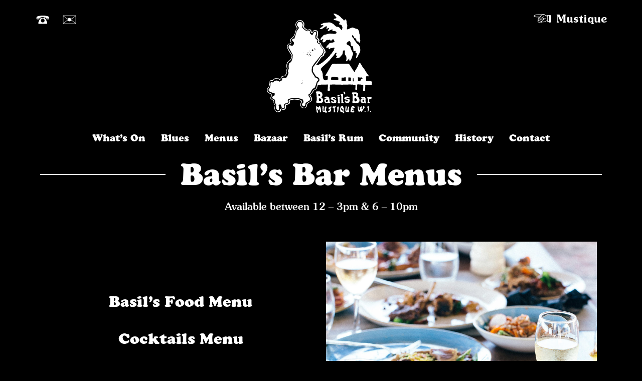

--- FILE ---
content_type: text/html; charset=UTF-8
request_url: https://basilsbar.com/menus/
body_size: 8238
content:
<!DOCTYPE html>
<html lang="en-US" class="no-js no-svg">
<head>
<meta charset="UTF-8">
<meta name="viewport" content="width=device-width, initial-scale=1">
<link rel="profile" href="https://gmpg.org/xfn/11">
<link rel="stylesheet" href="https://use.typekit.net/oyo5kny.css">
<link rel="shortcut icon" href="https://basilsbar.com/wp-content/themes/basilsbar/assets/images/favicon.ico" type="image/x-icon">
<link rel="icon" href="https://basilsbar.com/wp-content/themes/basilsbar/assets/images/favicon.ico" type="image/x-icon">

<link rel="stylesheet" href="https://basilsbar.com/wp-content/themes/basilsbar/assets/css/bootstrap.css" type="text/css">

<script src="https://www.mustique-island.com/app/uploads/webcam/jquery.min.js"></script>
<script src="https://www.mustique-island.com/app/uploads/webcam/ipcamliveplayer.min.js"></script>

<script>(function(html){html.className = html.className.replace(/\bno-js\b/,'js')})(document.documentElement);</script>
<title>Food &amp; Drink at Basil&#039;s Bar, Mustique - see current menus &amp; book a table</title>

<!-- This site is optimized with the Yoast SEO plugin v12.5 - https://yoast.com/wordpress/plugins/seo/ -->
<meta name="description" content="Check out the current Basil&#039;s Bar food and cocktail menus and book a table. Menus available 12 - 3 pm and 6 - 10 pm."/>
<meta name="robots" content="max-snippet:-1, max-image-preview:large, max-video-preview:-1"/>
<link rel="canonical" href="https://basilsbar.com/menus/" />
<meta property="og:locale" content="en_US" />
<meta property="og:type" content="article" />
<meta property="og:title" content="Food &amp; Drink at Basil&#039;s Bar, Mustique - see current menus &amp; book a table" />
<meta property="og:description" content="Check out the current Basil&#039;s Bar food and cocktail menus and book a table. Menus available 12 - 3 pm and 6 - 10 pm." />
<meta property="og:url" content="https://basilsbar.com/menus/" />
<meta property="og:site_name" content="Basil&#039;s Bar" />
<meta property="og:image" content="https://basilsbar.com/wp-content/uploads/2020/11/Basils-Bar-Menusuntitled-7196-1020x1024.jpg" />
<meta property="og:image:secure_url" content="https://basilsbar.com/wp-content/uploads/2020/11/Basils-Bar-Menusuntitled-7196-1020x1024.jpg" />
<meta name="twitter:card" content="summary_large_image" />
<meta name="twitter:description" content="Check out the current Basil&#039;s Bar food and cocktail menus and book a table. Menus available 12 - 3 pm and 6 - 10 pm." />
<meta name="twitter:title" content="Food &amp; Drink at Basil&#039;s Bar, Mustique - see current menus &amp; book a table" />
<meta name="twitter:image" content="https://basilsbar.com/wp-content/uploads/2020/11/Basils-Bar-Menusuntitled-7196-1020x1024.jpg" />
<script type='application/ld+json' class='yoast-schema-graph yoast-schema-graph--main'>{"@context":"https://schema.org","@graph":[{"@type":"WebSite","@id":"https://basilsbar.com/#website","url":"https://basilsbar.com/","name":"Basil&#039;s Bar","potentialAction":{"@type":"SearchAction","target":"https://basilsbar.com/?s={search_term_string}","query-input":"required name=search_term_string"}},{"@type":"ImageObject","@id":"https://basilsbar.com/menus/#primaryimage","url":"https://basilsbar.com/wp-content/uploads/2020/11/Basils-Bar-Menusuntitled-7196.jpg","width":1600,"height":1606,"caption":"basils bar menu"},{"@type":"WebPage","@id":"https://basilsbar.com/menus/#webpage","url":"https://basilsbar.com/menus/","inLanguage":"en-US","name":"Food &amp; Drink at Basil&#039;s Bar, Mustique - see current menus &amp; book a table","isPartOf":{"@id":"https://basilsbar.com/#website"},"primaryImageOfPage":{"@id":"https://basilsbar.com/menus/#primaryimage"},"datePublished":"2018-05-16T11:04:11+00:00","dateModified":"2025-11-04T16:50:14+00:00","description":"Check out the current Basil's Bar food and cocktail menus and book a table. Menus available 12 - 3 pm and 6 - 10 pm."}]}</script>
<!-- / Yoast SEO plugin. -->

<link rel='dns-prefetch' href='//fonts.googleapis.com' />
<link rel='dns-prefetch' href='//s.w.org' />
<link href='https://fonts.gstatic.com' crossorigin rel='preconnect' />
<link rel="alternate" type="application/rss+xml" title="Basil&#039;s Bar &raquo; Feed" href="https://basilsbar.com/feed/" />
<link rel="alternate" type="application/rss+xml" title="Basil&#039;s Bar &raquo; Comments Feed" href="https://basilsbar.com/comments/feed/" />
<link rel='stylesheet' id='wp-block-library-css'  href='https://basilsbar.com/wp-includes/css/dist/block-library/style.min.css?ver=5.2.21' type='text/css' media='all' />
<link rel='stylesheet' id='contact-form-7-css'  href='https://basilsbar.com/wp-content/plugins/contact-form-7/includes/css/styles.css?ver=5.1.5' type='text/css' media='all' />
<link rel='stylesheet' id='bodhi-svgs-attachment-css'  href='https://basilsbar.com/wp-content/plugins/svg-support/css/svgs-attachment.css?ver=5.2.21' type='text/css' media='all' />
<link rel='stylesheet' id='twentyseventeen-fonts-css'  href='https://fonts.googleapis.com/css?family=Libre+Franklin%3A300%2C300i%2C400%2C400i%2C600%2C600i%2C800%2C800i&#038;subset=latin%2Clatin-ext' type='text/css' media='all' />
<link rel='stylesheet' id='twentyseventeen-style-css'  href='https://basilsbar.com/wp-content/themes/basilsbar/style.css?ver=5.2.21' type='text/css' media='all' />
<!--[if lt IE 9]>
<link rel='stylesheet' id='twentyseventeen-ie8-css'  href='https://basilsbar.com/wp-content/themes/basilsbar/assets/css/ie8.css?ver=1.0' type='text/css' media='all' />
<![endif]-->
<link rel='stylesheet' id='elementor-icons-css'  href='https://basilsbar.com/wp-content/plugins/elementor/assets/lib/eicons/css/elementor-icons.min.css?ver=5.9.1' type='text/css' media='all' />
<link rel='stylesheet' id='elementor-animations-css'  href='https://basilsbar.com/wp-content/plugins/elementor/assets/lib/animations/animations.min.css?ver=3.0.14' type='text/css' media='all' />
<link rel='stylesheet' id='elementor-frontend-legacy-css'  href='https://basilsbar.com/wp-content/plugins/elementor/assets/css/frontend-legacy.min.css?ver=3.0.14' type='text/css' media='all' />
<link rel='stylesheet' id='elementor-frontend-css'  href='https://basilsbar.com/wp-content/plugins/elementor/assets/css/frontend.min.css?ver=3.0.14' type='text/css' media='all' />
<link rel='stylesheet' id='elementor-post-1919-css'  href='https://basilsbar.com/wp-content/uploads/elementor/css/post-1919.css?ver=1606410694' type='text/css' media='all' />
<link rel='stylesheet' id='font-awesome-5-all-css'  href='https://basilsbar.com/wp-content/plugins/elementor/assets/lib/font-awesome/css/all.min.css?ver=3.0.14' type='text/css' media='all' />
<link rel='stylesheet' id='font-awesome-4-shim-css'  href='https://basilsbar.com/wp-content/plugins/elementor/assets/lib/font-awesome/css/v4-shims.min.css?ver=3.0.14' type='text/css' media='all' />
<link rel='stylesheet' id='elementor-global-css'  href='https://basilsbar.com/wp-content/uploads/elementor/css/global.css?ver=1606410703' type='text/css' media='all' />
<link rel='stylesheet' id='elementor-post-194-css'  href='https://basilsbar.com/wp-content/uploads/elementor/css/post-194.css?ver=1762275100' type='text/css' media='all' />
<link rel='stylesheet' id='google-fonts-1-css'  href='https://fonts.googleapis.com/css?family=Roboto%3A100%2C100italic%2C200%2C200italic%2C300%2C300italic%2C400%2C400italic%2C500%2C500italic%2C600%2C600italic%2C700%2C700italic%2C800%2C800italic%2C900%2C900italic%7CRoboto+Slab%3A100%2C100italic%2C200%2C200italic%2C300%2C300italic%2C400%2C400italic%2C500%2C500italic%2C600%2C600italic%2C700%2C700italic%2C800%2C800italic%2C900%2C900italic&#038;ver=5.2.21' type='text/css' media='all' />
<script>if (document.location.protocol != "https:") {document.location = document.URL.replace(/^http:/i, "https:");}</script><script type='text/javascript' src='https://basilsbar.com/wp-includes/js/jquery/jquery.js?ver=1.12.4-wp'></script>
<script type='text/javascript' src='https://basilsbar.com/wp-includes/js/jquery/jquery-migrate.min.js?ver=1.4.1'></script>
<script type='text/javascript' src='https://basilsbar.com/wp-content/plugins/stop-user-enumeration/frontend/js/frontend.js?ver=1.4.7'></script>
<!--[if lt IE 9]>
<script type='text/javascript' src='https://basilsbar.com/wp-content/themes/basilsbar/assets/js/html5.js?ver=3.7.3'></script>
<![endif]-->
<script type='text/javascript' src='https://basilsbar.com/wp-content/plugins/elementor/assets/lib/font-awesome/js/v4-shims.min.js?ver=3.0.14'></script>
<link rel='https://api.w.org/' href='https://basilsbar.com/wp-json/' />
<link rel="EditURI" type="application/rsd+xml" title="RSD" href="https://basilsbar.com/xmlrpc.php?rsd" />
<meta name="generator" content="WordPress 5.2.21" />
<link rel='shortlink' href='https://basilsbar.com/?p=194' />
<link rel="alternate" type="application/json+oembed" href="https://basilsbar.com/wp-json/oembed/1.0/embed?url=https%3A%2F%2Fbasilsbar.com%2Fmenus%2F" />
<link rel="alternate" type="text/xml+oembed" href="https://basilsbar.com/wp-json/oembed/1.0/embed?url=https%3A%2F%2Fbasilsbar.com%2Fmenus%2F&#038;format=xml" />
<!-- <meta name="NextGEN" version="3.2.19" /> -->
		<style type="text/css" id="wp-custom-css">
			#page_outer {
	background: none!important;
    background-size: cover!important;
    background-attachment: fixed!important;
}
body{
	background:black;
}
.navbar ul li a {
  padding: 0 12px;
	font-size:1.5vw;
	line-height: 2.2vw;
}
#menu {
	border-bottom: none
}
h2 {
	font-family: 'cooper-black-std', serif!important;
}
h2.elementor-size-xl {
    color: white!important;
}
h2.elementor-size-xxl {
    color: white!important;
}
.navbar ul li a{
	font-family: 'cooper-black-std', serif;
font-weight: 400;
	font-style: normal;
}

@media (min-width: 768px){
.navbar-nav {
    float: none!important;
    margin: 0 auto!important;
    display: block!important;
    text-align: center!important;
}
	.navbar-nav > li {
    float: none;
    display: inline-block;
	}
}

@media (max-width: 767px){
.navbar ul li a {
    padding: 0;
    height: 70px;
    line-height: 50px;
    padding-bottom: 50px;
    padding: 0!important;
    font-size: 6vw!important;
}
}

@media only screen and (max-width: 600px){
.pum-container.pum-responsive.pum-responsive-medium {
    top: 50px!important;
}
	h2 {font-size:20px;}
}

.video-center {
	margin: 0 auto;
}

@media (min-width: 1500px){
	.navbar ul li a {
  padding: 0 10px;
	font-size:1.1vw;
}
	
}		</style>
		
<script>(function(w,d,s,l,i){w[l]=w[l]||[];w[l].push({'gtm.start':
new Date().getTime(),event:'gtm.js'});var f=d.getElementsByTagName(s)[0],
j=d.createElement(s),dl=l!='dataLayer'?'&l='+l:'';j.async=true;j.src=
'https://www.googletagmanager.com/gtm.js?id='+i+dl;f.parentNode.insertBefore(j,f);
})(window,document,'script','dataLayer','GTM-PWV3XRH');</script>

</head>

<body data-rsssl=1 class="page-template-default page page-id-194 has-header-image page-two-column colors-light elementor-default elementor-kit-1919 elementor-page elementor-page-194">

<noscript><iframe src="https://www.googletagmanager.com/ns.html?id=GTM-PWV3XRH"
height="0" width="0" style="display:none;visibility:hidden"></iframe></noscript>

	<div id="page_outer">
	<div class="container">
		<div class="row">
			<div class="col-sm-6">
				<div id="custom_html-2" class="widget_text top_left_icons"><div class="textwidget custom-html-widget"><ul>
<li class="phn"><a href="tel:+17844564777"><img src="https://basilsbar.com/wp-content/uploads/2018/05/tel-icon.svg" alt=""></a></li>
<li class="mail"><a href="mailto:reservations@basilsbar.com"><img src="https://basilsbar.com/wp-content/uploads/2018/05/email-icon.svg" alt=""></a></li>
</ul>
</div></div>			</div><!-- col-sm-6 -->
			<div class="col-sm-6">
				<div id="custom_html-3" class="widget_text top_right hidden-xs"><div class="textwidget custom-html-widget"><a href="https://www.mustique-island.com/" target="_blank" rel="noopener noreferrer">Mustique</a></div></div>			</div><!-- col-sm-6 -->
		</div><!-- row -->
	</div><!-- container -->
	
	<div id="header_top">
		<div class="container">
			<div class="row">
				<div class="col-sm-12">
					

<div id="logo" class="hidden-xs">
	<a href="https://basilsbar.com/"><img src="https://basilsbar.com/wp-content/themes/basilsbar/assets/images/basils-bar.svg"/></a>
</div>
<div id="mob_logo" class="visible-xs">
	<a href="https://basilsbar.com/"><img src="https://basilsbar.com/wp-content/themes/basilsbar/assets/images/basil-logo-mobile.svg"/></a>
</div>
				</div><!-- col-sm-7 -->
			</div><!-- row -->
		</div><!-- container -->
	</div><!--header_top-->
	
	<div id="menu_sticky">
		<div class="container">
			<div class="row">
				<div class="col-sm-12">
					

<div id="menu" class="clearfix hidden-xs">
	<div class="navbar navbar-static-top bs-docs-nav" id="top" role="banner">
		<div class="navbar-header">
			<button class="navbar-toggle collapsed" type="button" data-toggle="collapse" data-target="#bs-navbar" aria-controls="bs-navbar" aria-expanded="false">
			<span class="sr-only">Toggle navigation</span>
			<span class="icon-bar"></span>
			<span class="icon-bar"></span>
			<span class="icon-bar"></span>
			</button><!-- navbar-toggle collapsed -->
			<a href="#" class="navbar-brand visible-xs">Navigation</a>
		</div><!-- navbar-header -->
		<nav id="bs-navbar" class="collapse navbar-collapse">
			<div class="menu-main-menu-container"><ul id="top-menu" class="nav navbar-nav"><li id="menu-item-29" class="first menu-item menu-item-type-post_type menu-item-object-page menu-item-29"><a href="https://basilsbar.com/whats-on/" data-ps2id-api="true">What’s On</a></li>
<li id="menu-item-2778" class="menu-item menu-item-type-post_type menu-item-object-page menu-item-2778"><a href="https://basilsbar.com/blues-2026/" data-ps2id-api="true">Blues</a></li>
<li id="menu-item-554" class="menu-item menu-item-type-post_type menu-item-object-page current-menu-item page_item page-item-194 current_page_item menu-item-554"><a href="https://basilsbar.com/menus/" aria-current="page" data-ps2id-api="true">Menus</a></li>
<li id="menu-item-32" class="menu-item menu-item-type-post_type menu-item-object-page menu-item-32"><a href="https://basilsbar.com/shop/" data-ps2id-api="true">Bazaar</a></li>
<li id="menu-item-2608" class="menu-item menu-item-type-post_type menu-item-object-page menu-item-2608"><a href="https://basilsbar.com/basils-vincy-rum/" data-ps2id-api="true">Basil’s Rum</a></li>
<li id="menu-item-2917" class="menu-item menu-item-type-post_type menu-item-object-page menu-item-2917"><a href="https://basilsbar.com/community/" data-ps2id-api="true">Community</a></li>
<li id="menu-item-1518" class="menu-item menu-item-type-post_type menu-item-object-page menu-item-1518"><a href="https://basilsbar.com/history/" data-ps2id-api="true">History</a></li>
<li id="menu-item-36" class="last menu-item menu-item-type-post_type menu-item-object-page menu-item-36"><a href="https://basilsbar.com/contact/" data-ps2id-api="true">Contact</a></li>
</ul></div>		</nav><!-- bs-navbar -->
	</div><!--navbar -->
</div>


<div class="visible-xs">
	<div id="menu">
		<div id="mySidenav" class="sidenav">
			<div class="navbar navbar-static-top bs-docs-nav" id="top" role="banner">
				<a href="javascript:void(0)" class="closebtn" onclick="closeNav()"><img src="https://basilsbar.com/wp-content/themes/basilsbar/assets/images/cross.png"></a>
				<div class="overlay-content">
					<div class="menu-main-menu-container"><ul id="menu-main-menu" class="nav navbar-nav"><li class="first menu-item menu-item-type-post_type menu-item-object-page menu-item-29"><a href="https://basilsbar.com/whats-on/" data-ps2id-api="true">What’s On</a></li>
<li class="menu-item menu-item-type-post_type menu-item-object-page menu-item-2778"><a href="https://basilsbar.com/blues-2026/" data-ps2id-api="true">Blues</a></li>
<li class="menu-item menu-item-type-post_type menu-item-object-page current-menu-item page_item page-item-194 current_page_item menu-item-554"><a href="https://basilsbar.com/menus/" aria-current="page" data-ps2id-api="true">Menus</a></li>
<li class="menu-item menu-item-type-post_type menu-item-object-page menu-item-32"><a href="https://basilsbar.com/shop/" data-ps2id-api="true">Bazaar</a></li>
<li class="menu-item menu-item-type-post_type menu-item-object-page menu-item-2608"><a href="https://basilsbar.com/basils-vincy-rum/" data-ps2id-api="true">Basil’s Rum</a></li>
<li class="menu-item menu-item-type-post_type menu-item-object-page menu-item-2917"><a href="https://basilsbar.com/community/" data-ps2id-api="true">Community</a></li>
<li class="menu-item menu-item-type-post_type menu-item-object-page menu-item-1518"><a href="https://basilsbar.com/history/" data-ps2id-api="true">History</a></li>
<li class="last menu-item menu-item-type-post_type menu-item-object-page menu-item-36"><a href="https://basilsbar.com/contact/" data-ps2id-api="true">Contact</a></li>
</ul></div>				</div>
			</div><!--navbar -->
		</div>
		<span class="menu_btn" onclick="openNav()">
			<img src="https://basilsbar.com/wp-content/themes/basilsbar/assets/images/menu_icon.png">
		</span>
	</div>
</div>				</div><!-- col-sm-7 -->
			</div><!-- row -->
		</div><!-- container -->
	</div><!--header_top-->
	
	
	
	<div id="page_content" class="content">
		
<article id="post-194" class="post-194 page type-page status-publish hentry">
	<header class="entry-header">
		<h1 class="entry-title">Menus</h1>			</header><!-- .entry-header -->
	<div class="entry-content">
				<div data-elementor-type="wp-post" data-elementor-id="194" class="elementor elementor-194" data-elementor-settings="[]">
						<div class="elementor-inner">
							<div class="elementor-section-wrap">
							<section class="elementor-section elementor-top-section elementor-element elementor-element-73ddd53 elementor-section-boxed elementor-section-height-default elementor-section-height-default" data-id="73ddd53" data-element_type="section" id="bar_menu">
						<div class="elementor-container elementor-column-gap-default">
							<div class="elementor-row">
					<div class="elementor-column elementor-col-100 elementor-top-column elementor-element elementor-element-27c941f what_cont" data-id="27c941f" data-element_type="column">
			<div class="elementor-column-wrap elementor-element-populated">
							<div class="elementor-widget-wrap">
						<div class="elementor-element elementor-element-817fffd elementor-widget elementor-widget-heading" data-id="817fffd" data-element_type="widget" data-widget_type="heading.default">
				<div class="elementor-widget-container">
			<h2 class="elementor-heading-title elementor-size-medium"><span>Basil’s Bar Menus</span></h2>		</div>
				</div>
				<div class="elementor-element elementor-element-6f09cf5 elementor-widget elementor-widget-text-editor" data-id="6f09cf5" data-element_type="widget" data-widget_type="text-editor.default">
				<div class="elementor-widget-container">
					<div class="elementor-text-editor elementor-clearfix"><p>Available between 12 – 3pm &amp; 6 – 10pm</p><p> </p></div>
				</div>
				</div>
				<section class="elementor-section elementor-inner-section elementor-element elementor-element-78acd05 elementor-section-boxed elementor-section-height-default elementor-section-height-default" data-id="78acd05" data-element_type="section">
						<div class="elementor-container elementor-column-gap-default">
							<div class="elementor-row">
					<div class="elementor-column elementor-col-50 elementor-inner-column elementor-element elementor-element-3e35d61" data-id="3e35d61" data-element_type="column">
			<div class="elementor-column-wrap elementor-element-populated">
							<div class="elementor-widget-wrap">
						<div class="elementor-element elementor-element-9b7ce3a elementor-hidden-tablet elementor-hidden-phone elementor-widget elementor-widget-spacer" data-id="9b7ce3a" data-element_type="widget" data-widget_type="spacer.default">
				<div class="elementor-widget-container">
					<div class="elementor-spacer">
			<div class="elementor-spacer-inner"></div>
		</div>
				</div>
				</div>
				<div class="elementor-element elementor-element-80e7a51 elementor-widget elementor-widget-text-editor" data-id="80e7a51" data-element_type="widget" data-widget_type="text-editor.default">
				<div class="elementor-widget-container">
					<div class="elementor-text-editor elementor-clearfix"><h2> </h2><h2 style="text-align: center;"><a href="https://basilsbar.com/wp-content/uploads/2025/10/251020_A4-ACL-Menu-landscape.pdf" target="_blank" rel="noopener">Basil&#8217;s Food Menu</a></h2><div> </div><div> </div><div> </div><div> </div><h2 style="text-align: center;"> </h2><h2 style="text-align: center;"><a href="https://basilsbar.com/wp-content/uploads/2024/10/Cocktail-menu-073124.pdf" target="_blank" rel="noopener">Cocktails Menu</a></h2><h2> </h2><h2 style="text-align: center;"><a href="https://basilsbar.com/wp-content/uploads/2025/11/Basils-Wine-list-November-2025.pdf" target="_blank" rel="noopener">Wine List</a></h2><h2> </h2><h2 style="text-align: center;"><a href="https://basilsbar.com/wp-content/uploads/2024/11/Spirits-menu-241107.pdf" target="_blank" rel="noopener">Spirits Menu</a></h2><h2> </h2><h2 style="text-align: center;"><a href="https://basilsbar.com/wp-content/uploads/2025/07/Tacos-Tequilas-portait-250721.pdf" target="_blank" rel="noopener">Taco &amp; Tequila Thursdays</a></h2><h2> </h2><h2 style="text-align: center;"><a href="https://mustique-island.com/assets/pdfs/basilscigarsmenu.pdf" target="_blank" rel="noopener">Cigars</a></h2></div>
				</div>
				</div>
				<div class="elementor-element elementor-element-0b1efc9 elementor-widget elementor-widget-text-editor" data-id="0b1efc9" data-element_type="widget" data-widget_type="text-editor.default">
				<div class="elementor-widget-container">
					<div class="elementor-text-editor elementor-clearfix"></div>
				</div>
				</div>
						</div>
					</div>
		</div>
				<div class="elementor-column elementor-col-50 elementor-inner-column elementor-element elementor-element-1d092f4" data-id="1d092f4" data-element_type="column">
			<div class="elementor-column-wrap elementor-element-populated">
							<div class="elementor-widget-wrap">
						<div class="elementor-element elementor-element-1e25c1a elementor-arrows-position-inside elementor-pagination-position-outside elementor-widget elementor-widget-image-carousel" data-id="1e25c1a" data-element_type="widget" data-settings="{&quot;slides_to_show&quot;:&quot;1&quot;,&quot;navigation&quot;:&quot;both&quot;,&quot;autoplay&quot;:&quot;yes&quot;,&quot;pause_on_hover&quot;:&quot;yes&quot;,&quot;pause_on_interaction&quot;:&quot;yes&quot;,&quot;autoplay_speed&quot;:5000,&quot;infinite&quot;:&quot;yes&quot;,&quot;effect&quot;:&quot;slide&quot;,&quot;speed&quot;:500}" data-widget_type="image-carousel.default">
				<div class="elementor-widget-container">
					<div class="elementor-image-carousel-wrapper swiper-container" dir="ltr">
			<div class="elementor-image-carousel swiper-wrapper">
				<div class="swiper-slide"><figure class="swiper-slide-inner"><img class="swiper-slide-image" src="https://basilsbar.com/wp-content/uploads/2020/11/Basils-Bar-Menusuntitled-7196-1020x1024.jpg" alt="basils bar menu" /></figure></div><div class="swiper-slide"><figure class="swiper-slide-inner"><img class="swiper-slide-image" src="https://basilsbar.com/wp-content/uploads/2020/11/Menus-untitled-6134-1-986x1024.jpg" alt="menu" /></figure></div><div class="swiper-slide"><figure class="swiper-slide-inner"><img class="swiper-slide-image" src="https://basilsbar.com/wp-content/uploads/2020/11/Basils-Bar-Menus2020-DCL-Basils-Food-93-1024x1024.jpg" alt="basils bar menu" /></figure></div><div class="swiper-slide"><figure class="swiper-slide-inner"><img class="swiper-slide-image" src="https://basilsbar.com/wp-content/uploads/2020/11/Basils-Bar-MenusMUSTIQUE_2020_DAY1_@LARUFOTO_LUISRUIZ_0114-1024x1024.jpg" alt="Basil&#039;s Bar MenusMUSTIQUE_2020_DAY1_@LARUFOTO_LUISRUIZ_0114" /></figure></div><div class="swiper-slide"><figure class="swiper-slide-inner"><img class="swiper-slide-image" src="https://basilsbar.com/wp-content/uploads/2020/11/Basils-Bar-Menusuntitled-6458-1024x1024.jpg" alt="basils bar menu" /></figure></div><div class="swiper-slide"><figure class="swiper-slide-inner"><img class="swiper-slide-image" src="https://basilsbar.com/wp-content/uploads/2020/11/Menus-untitled-3433-1-1024x1013.jpg" alt="menu" /></figure></div><div class="swiper-slide"><figure class="swiper-slide-inner"><img class="swiper-slide-image" src="https://basilsbar.com/wp-content/uploads/2020/11/Basils-Bar-Menusuntitled-6468-1024x1024.jpg" alt="basils bar menu" /></figure></div><div class="swiper-slide"><figure class="swiper-slide-inner"><img class="swiper-slide-image" src="https://basilsbar.com/wp-content/uploads/2020/11/Basils-Bar-Menusuntitled-7185-1-1024x1024.jpg" alt="basils bar menu" /></figure></div>			</div>
												<div class="swiper-pagination"></div>
													<div class="elementor-swiper-button elementor-swiper-button-prev">
						<i class="eicon-chevron-left" aria-hidden="true"></i>
						<span class="elementor-screen-only">Previous</span>
					</div>
					<div class="elementor-swiper-button elementor-swiper-button-next">
						<i class="eicon-chevron-right" aria-hidden="true"></i>
						<span class="elementor-screen-only">Next</span>
					</div>
									</div>
				</div>
				</div>
						</div>
					</div>
		</div>
								</div>
					</div>
		</section>
				<div class="elementor-element elementor-element-d6287f9 elementor-widget elementor-widget-text-editor" data-id="d6287f9" data-element_type="widget" data-widget_type="text-editor.default">
				<div class="elementor-widget-container">
					<div class="elementor-text-editor elementor-clearfix"></div>
				</div>
				</div>
				<section class="elementor-section elementor-inner-section elementor-element elementor-element-d4dfda4 elementor-section-boxed elementor-section-height-default elementor-section-height-default" data-id="d4dfda4" data-element_type="section">
						<div class="elementor-container elementor-column-gap-default">
							<div class="elementor-row">
					<div class="elementor-column elementor-col-100 elementor-inner-column elementor-element elementor-element-c768f4d" data-id="c768f4d" data-element_type="column">
			<div class="elementor-column-wrap elementor-element-populated">
							<div class="elementor-widget-wrap">
						<div class="elementor-element elementor-element-48c0662 elementor-align-center book_table elementor-widget elementor-widget-button" data-id="48c0662" data-element_type="widget" data-widget_type="button.default">
				<div class="elementor-widget-container">
					<div class="elementor-button-wrapper">
			<a href="mailto:reservations@basilsbar.com" rel="nofollow" class="elementor-button-link elementor-button elementor-size-md" role="button">
						<span class="elementor-button-content-wrapper">
						<span class="elementor-button-text">BOOK A TABLE</span>
		</span>
					</a>
		</div>
				</div>
				</div>
				<div class="elementor-element elementor-element-cc84884 elementor-widget elementor-widget-spacer" data-id="cc84884" data-element_type="widget" data-widget_type="spacer.default">
				<div class="elementor-widget-container">
					<div class="elementor-spacer">
			<div class="elementor-spacer-inner"></div>
		</div>
				</div>
				</div>
						</div>
					</div>
		</div>
								</div>
					</div>
		</section>
						</div>
					</div>
		</div>
								</div>
					</div>
		</section>
				<section class="elementor-section elementor-top-section elementor-element elementor-element-97aae87 elementor-section-boxed elementor-section-height-default elementor-section-height-default" data-id="97aae87" data-element_type="section">
						<div class="elementor-container elementor-column-gap-default">
							<div class="elementor-row">
					<div class="elementor-column elementor-col-100 elementor-top-column elementor-element elementor-element-2b4fb30" data-id="2b4fb30" data-element_type="column">
			<div class="elementor-column-wrap elementor-element-populated">
							<div class="elementor-widget-wrap">
						<div class="elementor-element elementor-element-c15721c elementor-widget-divider--view-line elementor-widget elementor-widget-divider" data-id="c15721c" data-element_type="widget" data-widget_type="divider.default">
				<div class="elementor-widget-container">
					<div class="elementor-divider">
			<span class="elementor-divider-separator">
						</span>
		</div>
				</div>
				</div>
						</div>
					</div>
		</div>
								</div>
					</div>
		</section>
				<section class="elementor-section elementor-top-section elementor-element elementor-element-7e8f25e elementor-section-boxed elementor-section-height-default elementor-section-height-default" data-id="7e8f25e" data-element_type="section">
						<div class="elementor-container elementor-column-gap-default">
							<div class="elementor-row">
					<div class="elementor-column elementor-col-100 elementor-top-column elementor-element elementor-element-f5490a7" data-id="f5490a7" data-element_type="column">
			<div class="elementor-column-wrap elementor-element-populated">
							<div class="elementor-widget-wrap">
						<div class="elementor-element elementor-element-d2dd60b elementor-widget elementor-widget-text-editor" data-id="d2dd60b" data-element_type="widget" data-widget_type="text-editor.default">
				<div class="elementor-widget-container">
					<div class="elementor-text-editor elementor-clearfix"><p style="text-align: center;">If you can&#8217;t get to us in time for sunset, why not try our recipes you can try at home. <span style="text-decoration: underline;"><strong><a href="https://basilsbar.com/recipes/">Click here</a></strong></span></p></div>
				</div>
				</div>
						</div>
					</div>
		</div>
								</div>
					</div>
		</section>
				<section class="elementor-section elementor-top-section elementor-element elementor-element-859d394 elementor-section-boxed elementor-section-height-default elementor-section-height-default" data-id="859d394" data-element_type="section">
						<div class="elementor-container elementor-column-gap-default">
							<div class="elementor-row">
					<div class="elementor-column elementor-col-100 elementor-top-column elementor-element elementor-element-560d820" data-id="560d820" data-element_type="column">
			<div class="elementor-column-wrap elementor-element-populated">
							<div class="elementor-widget-wrap">
						<div class="elementor-element elementor-element-d6c6b40 elementor-widget-divider--view-line elementor-widget elementor-widget-divider" data-id="d6c6b40" data-element_type="widget" data-widget_type="divider.default">
				<div class="elementor-widget-container">
					<div class="elementor-divider">
			<span class="elementor-divider-separator">
						</span>
		</div>
				</div>
				</div>
						</div>
					</div>
		</div>
								</div>
					</div>
		</section>
						</div>
						</div>
					</div>
			</div><!-- .entry-content -->
</article><!-- #post-## -->
	</div><!-- page_content -->

</div><!-- main_section -->

	
	
<div id="footer_sec">
	<div class="container">
		<div class="row">
			<div class="col-sm-4">
				<div id="custom_html-4" class="widget_text footer_list_sec"><div class="textwidget custom-html-widget"><h3 style="font-family: 'cooper-black-std', serif!important">
	Social
</h3>
<br/>
<ul>
<li><a class="fb" href="https://www.facebook.com/basilsbarmustique" target="_blank" rel="noopener noreferrer">/basilsbarmustique</a></li>
<li><a class="inst" href="https://www.instagram.com/basilsbarmustique/" target="_blank" rel="noopener noreferrer">/basilsbarmustique</a></li>
<li><a class="policy" href="https://basilsbar.com/privacy-policy/">Privacy Policy</a></li>
</ul>

</div></div>			</div><!-- col-sm-4 -->
			<div class="col-sm-4 hidden-xs">
				<div id="footer_center" class="widget_text custom_html-5"><div class="textwidget custom-html-widget"><p>For dinner reservations &amp; enquiries email <a href="mailto:reservations@basilsbar.com"> reservations@basilsbar.com</a> or call <a href="tel:+17844888350">+1 784 488 8350</a></p>
<br/>
<a href="https://basilsbar.com/"><img src="https://basilsbar.com/wp-content/themes/basilsbar/assets/images/basils-bar.svg" style="width:200px; height:auto;margin:0 auto; display:block;" alt="Basil's Bar logo"/></a>
<p id="copy">&copy; 2020 Basil's Bar </p></div></div>			</div><!-- col-sm-4 -->
			<div class="col-sm-4">	
				<div id="custom_html-6" class="widget_text footer_list_sec footer_right_sec"><div class="textwidget custom-html-widget"><h3 style="font-family: 'cooper-black-std', serif!important">
	Quick Links
</h3>
<br/>
<ul>
<li><a href="/webcam/">Webcam</a></li>
	<li><a href="/press/">Press</a></li>
	<li><a href="https://mustique-island.com/">Mustique Island website</a></li>[</ul>]</div></div>			</div><!-- col-sm-4 -->
			<div class="col-sm-4 visible-xs">
				<div id="footer_center" class="widget_text custom_html-5"><div class="textwidget custom-html-widget"><p>For dinner reservations &amp; enquiries email <a href="mailto:reservations@basilsbar.com"> reservations@basilsbar.com</a> or call <a href="tel:+17844888350">+1 784 488 8350</a></p>
<br/>
<a href="https://basilsbar.com/"><img src="https://basilsbar.com/wp-content/themes/basilsbar/assets/images/basils-bar.svg" style="width:200px; height:auto;margin:0 auto; display:block;" alt="Basil's Bar logo"/></a>
<p id="copy">&copy; 2020 Basil's Bar </p></div></div>			</div><!-- col-sm-4 -->
		</div><!-- row -->
	</div><!-- container -->
</div><!--header_top-->

	

<!-- ngg_resource_manager_marker --><script type='text/javascript'>
/* <![CDATA[ */
var wpcf7 = {"apiSettings":{"root":"https:\/\/basilsbar.com\/wp-json\/contact-form-7\/v1","namespace":"contact-form-7\/v1"}};
/* ]]> */
</script>
<script type='text/javascript' src='https://basilsbar.com/wp-content/plugins/contact-form-7/includes/js/scripts.js?ver=5.1.5'></script>
<script type='text/javascript'>
/* <![CDATA[ */
var mPS2id_params = {"instances":{"mPS2id_instance_0":{"selector":"a[rel='m_PageScroll2id']","autoSelectorMenuLinks":"true","excludeSelector":"a[href^='#tab-'], a[href^='#tabs-'], a[data-toggle]:not([data-toggle='tooltip']), a[data-slide], a[data-vc-tabs], a[data-vc-accordion]","scrollSpeed":1000,"autoScrollSpeed":"true","scrollEasing":"easeInOutQuint","scrollingEasing":"easeOutQuint","pageEndSmoothScroll":"true","stopScrollOnUserAction":"false","autoCorrectScroll":"false","layout":"vertical","offset":0,"dummyOffset":"false","highlightSelector":"","clickedClass":"mPS2id-clicked","targetClass":"mPS2id-target","highlightClass":"mPS2id-highlight","forceSingleHighlight":"false","keepHighlightUntilNext":"false","highlightByNextTarget":"false","appendHash":"false","scrollToHash":"true","scrollToHashForAll":"true","scrollToHashDelay":0,"scrollToHashUseElementData":"true","scrollToHashRemoveUrlHash":"false","disablePluginBelow":0,"adminDisplayWidgetsId":"true","adminTinyMCEbuttons":"true","unbindUnrelatedClickEvents":"false","normalizeAnchorPointTargets":"false"}},"total_instances":"1","shortcode_class":"_ps2id"};
/* ]]> */
</script>
<script type='text/javascript' src='https://basilsbar.com/wp-content/plugins/page-scroll-to-id/js/page-scroll-to-id.min.js?ver=1.6.6'></script>
<script type='text/javascript'>
/* <![CDATA[ */
var twentyseventeenScreenReaderText = {"quote":"<svg class=\"icon icon-quote-right\" aria-hidden=\"true\" role=\"img\"> <use href=\"#icon-quote-right\" xlink:href=\"#icon-quote-right\"><\/use> <\/svg>","expand":"Expand child menu","collapse":"Collapse child menu","icon":"<svg class=\"icon icon-angle-down\" aria-hidden=\"true\" role=\"img\"> <use href=\"#icon-angle-down\" xlink:href=\"#icon-angle-down\"><\/use> <span class=\"svg-fallback icon-angle-down\"><\/span><\/svg>"};
/* ]]> */
</script>
<script type='text/javascript' src='https://basilsbar.com/wp-content/themes/basilsbar/assets/js/skip-link-focus-fix.js?ver=1.0'></script>
<script type='text/javascript' src='https://basilsbar.com/wp-content/themes/basilsbar/assets/js/navigation.js?ver=1.0'></script>
<script type='text/javascript' src='https://basilsbar.com/wp-content/themes/basilsbar/assets/js/global.js?ver=1.0'></script>
<script type='text/javascript' src='https://basilsbar.com/wp-content/themes/basilsbar/assets/js/jquery.scrollTo.js?ver=2.1.2'></script>
<script type='text/javascript' src='https://basilsbar.com/wp-includes/js/wp-embed.min.js?ver=5.2.21'></script>
<script type='text/javascript' src='https://basilsbar.com/wp-content/plugins/elementor/assets/js/frontend-modules.min.js?ver=3.0.14'></script>
<script type='text/javascript' src='https://basilsbar.com/wp-includes/js/jquery/ui/position.min.js?ver=1.11.4'></script>
<script type='text/javascript' src='https://basilsbar.com/wp-content/plugins/elementor/assets/lib/dialog/dialog.min.js?ver=4.8.1'></script>
<script type='text/javascript' src='https://basilsbar.com/wp-content/plugins/elementor/assets/lib/waypoints/waypoints.min.js?ver=4.0.2'></script>
<script type='text/javascript' src='https://basilsbar.com/wp-content/plugins/elementor/assets/lib/swiper/swiper.min.js?ver=5.3.6'></script>
<script type='text/javascript' src='https://basilsbar.com/wp-content/plugins/elementor/assets/lib/share-link/share-link.min.js?ver=3.0.14'></script>
<script type='text/javascript'>
var elementorFrontendConfig = {"environmentMode":{"edit":false,"wpPreview":false},"i18n":{"shareOnFacebook":"Share on Facebook","shareOnTwitter":"Share on Twitter","pinIt":"Pin it","download":"Download","downloadImage":"Download image","fullscreen":"Fullscreen","zoom":"Zoom","share":"Share","playVideo":"Play Video","previous":"Previous","next":"Next","close":"Close"},"is_rtl":false,"breakpoints":{"xs":0,"sm":480,"md":768,"lg":1025,"xl":1440,"xxl":1600},"version":"3.0.14","is_static":false,"legacyMode":{"elementWrappers":true},"urls":{"assets":"https:\/\/basilsbar.com\/wp-content\/plugins\/elementor\/assets\/"},"settings":{"page":[],"editorPreferences":[]},"kit":{"global_image_lightbox":"yes","lightbox_enable_counter":"yes","lightbox_enable_fullscreen":"yes","lightbox_enable_zoom":"yes","lightbox_enable_share":"yes","lightbox_title_src":"title","lightbox_description_src":"description"},"post":{"id":194,"title":"Food%20%26%20Drink%20at%20Basil%27s%20Bar%2C%20Mustique%20-%20see%20current%20menus%20%26%20book%20a%20table","excerpt":"","featuredImage":false}};
</script>
<script type='text/javascript' src='https://basilsbar.com/wp-content/plugins/elementor/assets/js/frontend.min.js?ver=3.0.14'></script>

<script src="https://basilsbar.com/wp-content/themes/basilsbar/assets/js/custom_js.js"></script>
<script src="https://basilsbar.com/wp-content/themes/basilsbar/assets/js/bootstrap.js"></script>

<script>
function openNav() {
    document.getElementById("mySidenav").style.width = "100%";
}

/* Set the width of the side navigation to 0 */
function closeNav() {
    document.getElementById("mySidenav").style.width = "0";
}
</script>

<script type="text/javascript">

	jQuery(document).ready(function($) {
	var distance = $('#menu_sticky').offset().top;
	$window = $(window);
	$window.scroll(function() {
	if ( $window.scrollTop() > distance ) {
	$('#menu_sticky').addClass("menu_fixed");

	}
	else {
	$('#menu_sticky').removeClass("menu_fixed");

	}
	});
	});
</script>




<script>          
		$(window).load(function() { 
			ipcamliveplayer.embed('mediadiv', 'basilcam');                   
	});
</script>



</body>
</html>


--- FILE ---
content_type: text/css
request_url: https://basilsbar.com/wp-content/themes/basilsbar/style.css?ver=5.2.21
body_size: 4537
content:
/*
Theme Name: basilsbar
Theme URI: 
Author:
Author URI: 
Description: 
Version: 1.5
License: GNU General Public License v2 or later
License URI: http://www.gnu.org/licenses/gpl-2.0.html
Text Domain: twentyseventeen
Tags: one-column, two-columns, right-sidebar, flexible-header, accessibility-ready, custom-colors, custom-header, custom-menu, custom-logo, editor-style, featured-images, footer-widgets, post-formats, rtl-language-support, sticky-post, theme-options, threaded-comments, translation-ready

*/


@import url('assets/css/fontface.css');
@import url('assets/css/font-awesome.css');

* { margin: 0px; padding: 0px; outline: none;}

body{  font-size:20px; line-height: 26px; color:#000; font-family: 'souvenirlight'; background: #fff;}

/* h1 { font-size: 42px; line-height: 46px; margin: 0; margin-bottom: 15px; color: #000; font-family: 'souvenirmedium';}
h2 { font-size: 30px; line-height: 42px; margin: 0; margin-bottom: 12px; color: #000; font-family: 'souvenirmedium';}
h3 { font-size: 24px; line-height: 26px; margin: 0; margin-bottom: 12px; color: #000; font-family: 'souvenirmedium';}
h4 { font-size: 22px; line-height: 20px; margin: 0; margin-bottom: 12px; color: #000; font-family: 'souvenirdemi';}
h5 { font-size: 18px; line-height: 20px; margin: 0; margin-bottom: 12px; color: #000; font-family: 'souvenirdemi';} */
/* p { font-size: 16px; line-height: 24px;  margin: 0; margin-bottom: 12px; color: #000; font-family: 'souvenirlight';} */

h1,h2,h3,h4,h5,h6,p { margin:0; color:#fff;}


img { height:auto; max-width:100%;}
a { text-decoration: none; color: #fff; transition: all 0.3s ease;}
a:hover { transition: all 0.3s ease; color:#db2126; }

/*********************** Header ***********************/

#page_outer { background:url(assets/images/bg_b.jpg) repeat-y; background-size:100%; padding-top:23px; position: relative;  background-attachment: fixed;}

.top_left_icons ul { list-style: none;}
.top_left_icons ul li { display: inline-block;}
.top_right a { color: #fff; float: right; font-family: 'souvenirdemi'; font-size:20px; line-height: 26px; margin-bottom: 12px;background:url(https://basilsbar.com/wp-content/uploads/2018/05/back-mustique.svg) no-repeat 0px 0px; padding-left:45px;}
.top_left_icons ul li.phn { margin-right:15px;}
.top_left_icons ul li img { width:31px;}
/* .top_left_icons ul li.phn mail { width:31px;} */
.top_right a:hover { text-decoration:none; color:#db2126;}
.top_right { float:right; position:relative; z-index:9999;}
.top_left_icons { position:relative; z-index:99;}
#header_top { text-align:center;}

#header_top hr { display:none;}

/** =================== Menu Section ======================  **/
#menu { border-bottom: 2px solid #fff;  padding-bottom: 20px; position:relative;}
.navbar { min-height: inherit; margin: 0px; border: none; clear:both;}
.navbar ul li a { font-family: 'souvenirdemi'; color: #fff; text-transform: capitalize; font-size: 20px; height:25px; line-height: 25px; padding: 0 40px; }
.navbar ul li a:hover, .navbar ul li a:focus, .navbar ul li:hover > a { background:none; color: #db2126;}
.navbar ul li.last a { padding-right:0;}
.navbar ul li.first a { padding-left:0;}

/************************************** Dropdown **********************************/
svg:not(:root){display: none;}
.navbar ul ul { display: none;}

.navbar ul li:hover > ul { padding-top: 25px; position: absolute; top: 25px; left: 0; right: 0; display: block; list-style: none; margin: 0px; z-index: 9999; text-decoration: none; text-align:center;}
.navbar ul ul li { float: none; margin: 0px; border: none;}
.navbar ul ul li a { font-family: 'souvenirdemi'; font-size: 20px; display: block; white-space: nowrap; height: 30px; line-height: 30px; text-decoration: none; background: none; border-bottom: none;padding:0; }
.navbar ul ul li a:hover, .navbar ul ul li:hover > a, .navbar ul ul li a:focus { background: none; color: #64bfc2;}

.navbar ul ul ul { display: none; }
.navbar ul ul li:hover ul { display: block; position: absolute; top: 0px; left: 100%; list-style: none; z-index: 9999; text-decoration: none; }
.navbar ul ul ul li a { border-left: none; }



#logo { margin-bottom:26px;  margin-top: -40px; text-align:center;}
#logo img { max-width:240px;}

#welcome_sec { text-align: center; padding:58px 0;}
.wel_cont p { font-family: 'souvenirmedium'; font-size:30px; line-height:42px; margin-bottom:0; color:#fff;}
.wel_cont img { margin-bottom:50px;}
.wel_cont {padding: 0 35px;}


.what_cont h2.elementor-heading-title { font-family:"Brush Script MT W00 Italic"; position:relative; }
/* .what_cont h2.elementor-heading-title:before { position:absolute; content:""; display:inline-block; background:url(assets/images/line.png) no-repeat 0px 0px; width:410px; height:2px; left: 20px; top: 14px;}
.what_cont h2.elementor-heading-title:after { position:absolute; content:""; display:inline-block; background:url(assets/images/line.png) no-repeat 0px 0px; width:410px; height:2px; right: 20px; top: 14px;} */
.what_cont h3.elementor-heading-title { font-family: 'souvenirmedium'; }
.content .what_cont p { font-family: 'souvenirmedium'; }
.what_cont p { font-family: 'souvenirmedium'; }
.what_cont h2 span.left_line { margin-right:20px;}
#what_on .what_cont h2 span img { width:auto;}
.what_cont h2 span.right_line { margin-left:20px;}
#what_on { text-align:center;}
#what_on img { width:100%;}


#highlight_sec h2.elementor-heading-title { font-family: 'souvenirmedium';}
#home_cont #highlight_sec p { font-family: 'souvenirlight';}

#contact_form h2.elementor-heading-title {  font-family: 'souvenirmedium'; }



#contact_form input[type="text"], #contact_form input[type="email"] { background: none; border:1px solid #aaa; padding:0 15px; height:48px; width:90%; margin-bottom: 20px;  color:#fff; font-family: 'souvenirlight'; font-size:20px;}
#contact_form input[type="email"] { width: 95%;}
#contact_form select { width: 95%; background: none; border:1px solid #aaa; color:#fff; padding:0 15px; height:48px; margin-bottom: 35px; font-family:'Souvenir-Light'; font-size:20px;}
#contact_form input[type="submit"] { height:47px; line-height:47px; text-align:center;font-family: 'souvenirmedium'; display:inline-block; background:#fff; color:#000; font-size:20px; padding: 0 58px;
text-transform:uppercase; border:none;}
#contact_form input[type="submit"]:hover { background:#1DA8D1;}
#contact_form input::-webkit-input-placeholder, #contact_form select::-webkit-input-placeholder { 
  color: #fff;
  font-family: 'souvenirlight'; font-size:20px;
}
#contact_form input::-moz-placeholder, #contact_form select::-moz-placeholder { 
  color: #fff;
  font-family: 'souvenirlight'; font-size:20px;
}
#contact_form input:-ms-input-placeholder, #contact_form select:-ms-input-placeholder { 
  color: #fff;
  font-family: 'souvenirlight'; font-size:20px;
}
#contact_form input:-moz-placeholder, #contact_form select:-moz-placeholder {
  color: #fff;
  font-family: 'souvenirlight'; font-size:20px;
}
#contact_form select option { background:#ccc;}

#contact_form iframe { width: 575px; padding: 0 25px; }


/** =================== footer Section ======================  **/

#footer_sec { background: #000; padding: 30px 0;}

.footer_list_sec ul { margin-bottom: 30px;}
.footer_list_sec ul li, .footer_list_sec ul li a{ list-style: none; margin-bottom: 8px; color: #fff; font-size: 16px;font-family: 'souvenirlight'; }
#footer_center { text-align: center;}
.footer_list_sec p { color: #fff; font-size: 16px;}
.footer_list_sec ul li a.fb { padding-left: 25px; background: url(assets/images/fb_icon.png) no-repeat center left; color: #fff; font-size: 16px;}
.footer_list_sec ul li a.inst { padding-left: 25px; background: url(assets/images/instragram_icon.png) no-repeat center left; color: #fff; font-size: 16px;}
.footer_list_sec ul li a.must { padding-left: 25px; background: url(assets/images/musti_icon.png) no-repeat center left; color: #fff; font-size: 16px;}
.footer_list_sec ul li a.policy { padding-left: 25px; background: url(assets/images/policy_icon.png) no-repeat center left; background-size: 17px; color: #fff; font-size: 16px;}

.footer_list_sec.footer_right_sec { text-align: right;}

#footer_center p#copy, #footer_center p#web { display:inline-block; padding:0 5px; font-size: 15px;}

/********************* Elementor *************************/

#home_cont h2.entry-title, #page_content h1.entry-title { display:none;}
#title_sec p { color:#fff; font-family: 'souvenirmedium';}

#fixtures_sec h2.elementor-heading-title { font-family: 'souvenirmedium'; margin:0;}

#fixtures_sec p { font-family: 'souvenirlight';}
#fixtures_sec a.book { color:#fff; font-family: 'souvenirmedium';}
#fixtures_sec a.book:hover { color: #db2126;}

#fixtures_sec .what_cont h2.elementor-heading-title { font-family:"Brush Script MT W00 Italic"; }


#fixtures_sec .what_cont h2 span { }
#fixtures_sec { text-align:center;}
#fixtures_sec .what_cont h2 span img { width:30%;}

.inner_cont h2.elementor-heading-title { font-family:"Brush Script MT W00 Italic";}

#contact_form form.invalid input[type="text"], #contact_form form.invalid input[type="email"] {
	border: 1px solid #f00;
}
#contact_form form.invalid .wpcf7-not-valid-tip { display:none;}

/*.content h2.elementor-heading-title { font-family: 'souvenirmedium'; margin:0; }*/
.content h2 { font-family: 'souvenirmedium'; }
.content h3 { font-family: 'souvenirmedium'; }
.content h4 { font-family: 'souvenirmedium'; }
.content h5 { font-family: 'souvenirmedium'; }
.content p { font-family: 'souvenirlight';}

.elementor a { color:#fff;}
.elementor a:hover { color:#db2126;}
#right_cont .elementor-widget { margin-bottom:0;}
#food_slider h2 { font-family: 'souvenirlight'; font-size:24px; line-height:36px; color:#fff; position: absolute; top: 10%; right: 23%;}
#food_slider .owl-nav .owl-prev { background:  url(assets/images/left_arrow.png) no-repeat center center !important;     background-size: 25px!important;}
#food_slider .owl-nav .owl-next { background:  url(assets/images/right_arrow.png) no-repeat center center !important;     background-size: 25px!important;}
#food_slider .owl-nav button { width:40px!important; height:63px!important;}

#bar_menu .what_cont h2.elementor-heading-title:before { width: 340px; top: 27px;}
#bar_menu .what_cont h2.elementor-heading-title:after { width: 340px; top: 27px;}

.book_table span { font-family: 'souvenirmedium';}
#scroll_btn { text-align:center; position: absolute; margin-top: 0; top: 51%; left: 47%;}
#scroll_btn .elementor-widget-container { display:inline-block; width:38px; height:38px; padding:5px;}
#scroll_btn a { color:#000;}
#fixtures_sec .elementor-widget-heading { margin-bottom:0;}

#title_sec .svg_img img { width: 600px; height: 320px; margin: 0 auto; display: block;}
#title_sec .svg_img.welcome img { width: 300px; height: 150px; margin: 0 auto; display: block;}
#page_content .svg_img img { width: 600px; height: 320px; margin: 0 auto; display: block;}
#page_content #bigcalendar1 { width:100%!important; background: #00000042; padding: 30px; text-align: center;}
#title_sec h3.elementor-heading-title { font-family: 'souvenirlight';}

#box_sec p { font-family: 'souvenirlight';} 
#box_sec h3.elementor-heading-title { font-family: 'souvenirmedium';}
.champ_glas img { width:150px;}
.cocktail img { width:150px;}


#page_content .search-form { margin-top:30px;position:relative; border:1px solid #ccc; border-radius:4px; height:35px; background:#F7F7F7; max-width:300px;}
#page_content .search-form input[type="search"] { width: 100%; border:none; background:none; height:35px; padding:0 40px 0px 10px; font-weight:normal;}
#page_content .search-form button[type="submit"] { position:absolute; top:0px; right:0px; background:url(assets/images/search_img.png) no-repeat 5px 6px; border:none; width:35px; height:35px; text-indent:-9999px; font-size:0px;} 

.error404 #page_content { padding:40px 0;}
#page_content .search-form label { display:none;}
.search h2.entry-title, .search h1.page-title { margin-bottom:15px;}
.search p { margin-bottom:15px;}


    


.what_cont h2.elementor-heading-title {
	overflow: hidden;
}


.what_cont h2.elementor-heading-title span {
	padding-bottom: 2px;
    display: inline-block;
    position: relative;
}
.what_cont h2.elementor-heading-title span:before,.what_cont h2.elementor-heading-title span:after {
	content: "";
    position: absolute;
    top: 50%;
    height: 2px;
    width: 9999px;
    display: block;
    margin-top: -2px;
    border-top: 2px solid  #fff;
}

.what_cont h2.elementor-heading-title span:before {
	right: 100%;
    margin-right: 0.5em;
}

.what_cont h2.elementor-heading-title span:after {
	left: 100%;
    margin-left: 0.5em;
}

#webcam p { padding-bottom:15px;}

.centre_middle .elementor-column-wrap {
	height: 100%;
	display: table;
}

.centre_middle .elementor-widget-wrap {
	display: table-cell;
	vertical-align: middle;
}



#home_cont .owl-carousel .owl-item img { width:100%;}
#home_cont #highlight_sec .slider_out p { /* position: absolute; bottom: 30px; left: 0; right: 0; */ padding-top: 20px;}

#page_content .ngg-gallery-thumbnail { text-align: center; max-width: 100%!important; background: none; border: none; margin-right: 0; margin: 0; }
#page_content .ngg-gallery-thumbnail-box { width: 25%;  padding: 0 18px 18px 0;}
#page_content .ngg-gallery-thumbnail a { margin:0;}

/******** calender **********/

#event_calender #afterbig1 { width:100%!important;}
#event_calender #afterbig1 p { background:none!important;}
#pop_table { text-align:center !important;}



/********* webcam ************/

#mediadiv { width: 100%; height: 350px; }

#policy_content {}
#policy_content h4 { font-size: 28px; margin-bottom: 15px; }
#policy_content p { margin-bottom: 15px; font-size: 17px; line-height: 23px; }
#policy_content ul { margin-left: 30px; }
#policy_content ul li { font-family: "Roboto", Sans-serif; font-weight: 400; color: #fff; font-size: 17px; line-height: 23px; margin-bottom: 5px; }

.entry-content .owl-carousel .owl-item img { width: 100%; }




/****************** Responsive ************************/

@media (min-width: 1200px) and (max-width: 1499px) {

}

@media (min-width: 992px) and (max-width: 1199px) {
	
	.navbar ul li a { font-size: 18px; padding: 0 30px;}
	
}

@media (min-width: 768px) and (max-width: 991px) {
	
	.navbar ul li a { font-size: 15px; padding: 0 20px;}
	#page_content .svg_img img {  width: 70%; height: auto;}
	#footer_center p#copy, #footer_center p#web { font-size: 13px;}
	
}

@media (max-width: 767px) {
	
	#header_top { position:relative;}
	.top_left_icons { float: left; top: 10px;}
	#menu { text-align:center;}
	#mob_logo img { width:178px; display:block;}
	#mob_logo a { display:block;}
	.menu_btn { position: absolute;  top: -65px; right: 15px; z-index: 999; cursor:pointer;}
	#mob_logo { margin: 0 auto; margin-top: -40px; width: 178px;}
	.overlay-content { padding-top: 60px;}
	.navbar ul li a { padding:0; height:50px; line-height:50px; padding-bottom: 50px;}
	.navbar ul li:hover ul { position:relative; top:0px; float: none;padding:0; background: none;}
	.navbar ul ul li { margin-left: 0px; padding:  0;}
	.navbar ul ul li a { padding-left: 0px; height:50px; line-height:50px; padding-bottom: 50px; color: #64bfc2; background: none; border: none; }
	.navbar ul ul li a:hover, .navbar ul ul li:hover > a { border: none; background: none; color: #48a8ab;}
	.navbar ul li ul li.current-menu-item > a { color: #48a8ab;}
	.footer_list_sec.footer_right_sec { text-align: center; }
	.footer_list_sec { text-align:center; margin-bottom:10px;}
	#scroll_btn { top: 36%;}
	#blue_img img { width: 70%;}
	#footer_center img { width:70%;}
	#title_sec .svg_img.welcome img { max-width: 60%; height: auto;}
	#fixtures_sec img { max-width: 200px;}
	#page_content .svg_img img { max-width: 80%; height: auto;}
	.menu_btn img { max-width: 33px;}
	#page_content .ngg-gallery-thumbnail-box { width: 50%; padding: 0 18px 18px 0; }
	
	
	
	
.sidenav {
    height: 100%; /* 100% Full-height */
    width: 0; /* 0 width - change this with JavaScript */
    position: fixed; /* Stay in place */
    z-index: 9999; /* Stay on top */
    top: 0; /* Stay at the top */
    left: 0;
    background-color: #111; /* Black*/
    overflow-x: hidden; /* Disable horizontal scroll */
    padding-top: 60px; /* Place content 60px from the top */
    transition: 0.5s; /* 0.5 second transition effect to slide in the sidenav */
}

/* The navigation menu links */
.sidenav a {
    padding: 8px 8px 8px 32px;
    text-decoration: none;
    font-size: 25px;
    color: #818181;
    display: block;
    transition: 0.3s;
}

/* When you mouse over the navigation links, change their color */
.sidenav a:hover {
    color: #f1f1f1;
}

/* Position and style the close button (top right corner) */
.sidenav .closebtn {
    position: absolute;
    top: 20px;
    right: 25px;
    font-size: 36px;
    margin-left: 50px;
}

/* Style page content - use this if you want to push the page content to the right when you open the side navigation */
#main {
    transition: margin-left .5s;
    padding: 20px;
}

	/* On smaller screens, where height is less than 450px, change the style of the sidenav (less padding and a smaller font size) */
	@media screen and (max-height: 450px) {
	    .sidenav {padding-top: 15px;}
	    .sidenav a {font-size: 18px;}
	}
	
	
}


@media (max-width: 480px) {
	.top_left_icons ul li.phn { margin-right: 6px; }
	#mob_logo { margin: 0 auto; margin-top: -40px; width: 120px; }
	#mob_logo img { width: 120px; }
	.menu_btn { top: -40px; right: 0;}
	.menu_btn img { width: 65%;}
	#contact_form td { width:100%; display:block;}
	#contact_form input[type="text"], #contact_form input[type="email"] { width:95%; height:35px; font-size: 15px;}
	#contact_form select { height:35px; font-size:15px;}
	#contact_form input::-webkit-input-placeholder, #contact_form select::-webkit-input-placeholder {   font-size:15px; }
	#contact_form input[type="submit"] { height: 44px; font-size: 16px;   padding: 0 45px; line-height: 44px;}
	#page_content .ngg-gallery-thumbnail-box { width: 100%; padding: 0 0px 18px 0; }
	#page_content .ngg-gallery-thumbnail img { margin:0 auto;}
	#footer_center p#copy, #footer_center p#web { display: inline-block; padding: 0 5px; font-size: 12px; }
	#mediadiv { height: 200px;}
}



/***************** menu sticky **************/


@media (min-width: 768px) {
	
	#menu_sticky { min-height: 47px;  position: relative;  z-index: 9999;}
	#menu_sticky.menu_fixed { transition: all 0.2s ease; position: fixed; width: 100%; z-index: 999; top:0; padding-top:20px; background: #000000a1;}
	
}










--- FILE ---
content_type: text/css
request_url: https://basilsbar.com/wp-content/uploads/elementor/css/post-194.css?ver=1762275100
body_size: 546
content:
.elementor-194 .elementor-element.elementor-element-817fffd{text-align:center;}.elementor-194 .elementor-element.elementor-element-817fffd .elementor-heading-title{color:#ffffff;font-size:60px;font-weight:100;line-height:60px;text-shadow:0px 0px 10px rgba(0,0,0,0.3);}.elementor-194 .elementor-element.elementor-element-817fffd > .elementor-widget-container{margin:0px 0px 0px 0px;}.elementor-194 .elementor-element.elementor-element-6f09cf5 .elementor-text-editor{text-align:center;}.elementor-194 .elementor-element.elementor-element-6f09cf5{color:#ffffff;font-size:20px;}.elementor-194 .elementor-element.elementor-element-9b7ce3a .elementor-spacer-inner{height:50px;}.elementor-194 .elementor-element.elementor-element-80e7a51{line-height:0.1em;}.elementor-194 .elementor-element.elementor-element-48c0662 .elementor-button{font-size:20px;font-weight:500;text-transform:uppercase;fill:#000000;color:#000000;background-color:#ffffff;border-radius:0px 0px 0px 0px;padding:22px 53px 22px 53px;}.elementor-194 .elementor-element.elementor-element-48c0662 .elementor-button:hover, .elementor-194 .elementor-element.elementor-element-48c0662 .elementor-button:focus{color:#ffffff;background-color:#db2126;}.elementor-194 .elementor-element.elementor-element-48c0662 .elementor-button:hover svg, .elementor-194 .elementor-element.elementor-element-48c0662 .elementor-button:focus svg{fill:#ffffff;}.elementor-194 .elementor-element.elementor-element-cc84884 .elementor-spacer-inner{height:50px;}.elementor-194 .elementor-element.elementor-element-c15721c{--divider-border-style:solid;--divider-color:#ffffff;--divider-border-width:2px;}.elementor-194 .elementor-element.elementor-element-c15721c .elementor-divider-separator{width:100%;margin:0 auto;margin-center:0;}.elementor-194 .elementor-element.elementor-element-c15721c .elementor-divider{text-align:center;padding-top:0px;padding-bottom:0px;}.elementor-194 .elementor-element.elementor-element-d6c6b40{--divider-border-style:solid;--divider-color:#FFFFFF;--divider-border-width:2px;}.elementor-194 .elementor-element.elementor-element-d6c6b40 .elementor-divider-separator{width:100%;}.elementor-194 .elementor-element.elementor-element-d6c6b40 .elementor-divider{padding-top:15px;padding-bottom:15px;}@media(max-width:767px){.elementor-194 .elementor-element.elementor-element-817fffd .elementor-heading-title{font-size:37px;}.elementor-194 .elementor-element.elementor-element-6f09cf5{font-size:16px;}.elementor-194 .elementor-element.elementor-element-48c0662 .elementor-button{font-size:18px;padding:20px 20px 20px 20px;}}

--- FILE ---
content_type: text/css
request_url: https://basilsbar.com/wp-content/themes/basilsbar/assets/css/fontface.css
body_size: 728
content:

@font-face {
    font-family: 'latoregular';
    src: url('../fonts/lato-regular/lato-regular-webfont.eot');
    src: url('../fonts/lato-regular/lato-regular-webfont.eot?#iefix') format('embedded-opentype'),
         url('../fonts/lato-regular/lato-regular-webfont.woff2') format('woff2'),
         url('../fonts/lato-regular/lato-regular-webfont.woff') format('woff'),
         url('../fonts/lato-regular/lato-regular-webfont.svg#latoregular') format('svg');
    font-weight: normal;
    font-style: normal;

}

@font-face {
    font-family: 'latobold';
    src: url('../fonts/lato-bold/lato-bold_0-webfont.eot');
    src: url('../fonts/lato-bold/lato-bold_0-webfont.eot?#iefix') format('embedded-opentype'),
         url('../fonts/lato-bold/lato-bold_0-webfont.woff2') format('woff2'),
         url('../fonts/lato-bold/lato-bold_0-webfont.woff') format('woff'),
         url('../fonts/lato-bold/lato-bold_0-webfont.svg#latobold') format('svg');
    font-weight: normal;
    font-style: normal;
}

@font-face {
    font-family: 'latoblack';
    src: url('../fonts/lato-black/lato-black-webfont.eot');
    src: url('../fonts/lato-black/lato-black-webfont.eot?#iefix') format('embedded-opentype'),
         url('../fonts/lato-black/lato-black-webfont.woff2') format('woff2'),
         url('../fonts/lato-black/lato-black-webfont.woff') format('woff'),
         url('../fonts/lato-black/lato-black-webfont.svg#latoblack') format('svg');
    font-weight: normal;
	font-style: normal;
}

@font-face {
    font-family: 'latolight';
    src: url('../fonts/lato-light/lato-light_0-webfont.eot');
    src: url('../fonts/lato-light/lato-light_0-webfont.eot?#iefix') format('embedded-opentype'),
         url('../fonts/lato-light/lato-light_0-webfont.woff2') format('woff2'),
         url('../fonts/lato-light/lato-light_0-webfont.woff') format('woff'),
         url('../fonts/lato-light/lato-light_0-webfont.ttf') format('truetype'),
         url('../fonts/lato-light/lato-light_0-webfont.svg#latolight') format('svg');
    font-weight: normal;
    font-style: normal;

}

@font-face {
    font-family: 'souvenirdemi';
    src: url('../fonts/souvenir_demi-webfont/souvenir_demi-webfont.eot');
    src: url('../fonts/souvenir_demi-webfont/souvenir_demi-webfont.eot?#iefix') format('embedded-opentype'),
         url('../fonts/souvenir_demi-webfont/souvenir_demi-webfont.woff2') format('woff2'),
         url('../fonts/souvenir_demi-webfont/souvenir_demi-webfont.woff') format('woff'),
         url('../fonts/souvenir_demi-webfont/souvenir_demi-webfont.svg#souvenirdemi') format('svg');
    font-weight: normal;
    font-style: normal;

}

@font-face {
    font-family: 'souvenirmedium';
    src: url('../fonts/souvenir_medium-webfont/souvenir_medium-webfont.eot');
    src: url('../fonts/souvenir_medium-webfont/souvenir_medium-webfont.eot?#iefix') format('embedded-opentype'),
         url('../fonts/souvenir_medium-webfont/souvenir_medium-webfont.woff2') format('woff2'),
         url('../fonts/souvenir_medium-webfont/souvenir_medium-webfont.woff') format('woff'),
         url('../fonts/souvenir_medium-webfont/souvenir_medium-webfont.svg#souvenirmedium') format('svg');
    font-weight: normal;
    font-style: normal;

}
	


@font-face {
    font-family: 'souvenirlight';
    src: url('../fonts/souvenir_light-webfont/souvenir_light-webfont.eot');
    src: url('../fonts/souvenir_light-webfont/souvenir_light-webfont.eot?#iefix') format('embedded-opentype'),
         url('../fonts/souvenir_light-webfont/souvenir_light-webfont.woff2') format('woff2'),
         url('../fonts/souvenir_light-webfont/souvenir_light-webfont.woff') format('woff'),
         url('../fonts/souvenir_light-webfont/souvenir_light-webfont.svg#souvenirlight') format('svg');
    font-weight: normal;
    font-style: normal;

}
@font-face {
    font-family: 'ss_socialregular';
    src: url('../fonts/ss-social-regular-webfont/ss-social-regular-webfont.eot');
    src: url('../fonts/ss-social-regular-webfont/ss-social-regular-webfont.eot?#iefix') format('embedded-opentype'),
         url('../fonts/ss-social-regular-webfont/ss-social-regular-webfont.woff2') format('woff2'),
         url('../fonts/ss-social-regular-webfont/ss-social-regular-webfont.woff') format('woff'),
         url('../fonts/ss-social-regular-webfont/ss-social-regular-webfont.svg#ss_socialregular') format('svg');
    font-weight: normal;
    font-style: normal;

}

@font-face{
	font-family:"Brush Script MT W00 Italic";
	src:url("../fonts/brush_scriptMT_italic/cca2223e-fdce-4cee-bed6-6ef358a6883c.eot?#iefix");
	src:url("../fonts/brush_scriptMT_italic/cca2223e-fdce-4cee-bed6-6ef358a6883c.eot?#iefix") format("eot"),url("../fonts/brush_scriptMT_italic/52fc5aa8-7485-48b4-99b7-1f9ea64836a1.woff2") format("woff2"),url("../fonts/brush_scriptMT_italic/ae6c0039-a5f7-4fcb-a633-88294e56f935.woff") format("woff"),url("../fonts/brush_scriptMT_italic/7d6c2eb3-c159-4a05-a074-3e8d7d661265.ttf") format("truetype"),url("../fonts/brush_scriptMT_italic/4753f193-ca8f-44ad-95f5-40c0991e61d1.svg#4753f193-ca8f-44ad-95f5-40c0991e61d1") format("svg");
}

--- FILE ---
content_type: image/svg+xml
request_url: https://basilsbar.com/wp-content/themes/basilsbar/assets/images/basil-logo-mobile.svg
body_size: 452841
content:
<?xml version="1.0" encoding="utf-8"?>
<!-- Generator: Adobe Illustrator 22.1.0, SVG Export Plug-In . SVG Version: 6.00 Build 0)  -->
<!DOCTYPE svg PUBLIC "-//W3C//DTD SVG 1.1//EN" "http://www.w3.org/Graphics/SVG/1.1/DTD/svg11.dtd" [
	<!ENTITY ns_extend "http://ns.adobe.com/Extensibility/1.0/">
	<!ENTITY ns_ai "http://ns.adobe.com/AdobeIllustrator/10.0/">
	<!ENTITY ns_graphs "http://ns.adobe.com/Graphs/1.0/">
	<!ENTITY ns_vars "http://ns.adobe.com/Variables/1.0/">
	<!ENTITY ns_imrep "http://ns.adobe.com/ImageReplacement/1.0/">
	<!ENTITY ns_sfw "http://ns.adobe.com/SaveForWeb/1.0/">
	<!ENTITY ns_custom "http://ns.adobe.com/GenericCustomNamespace/1.0/">
	<!ENTITY ns_adobe_xpath "http://ns.adobe.com/XPath/1.0/">
]>
<svg version="1.1" id="Layer_1" xmlns:x="&ns_extend;" xmlns:i="&ns_ai;" xmlns:graph="&ns_graphs;"
	 xmlns="http://www.w3.org/2000/svg" xmlns:xlink="http://www.w3.org/1999/xlink" x="0px" y="0px" viewBox="0 0 200 94"
	 style="enable-background:new 0 0 200 94;" xml:space="preserve">
<style type="text/css">
	.st0{fill:#FFFFFF;}
</style>
<switch>
	<foreignObject requiredExtensions="&ns_ai;" x="0" y="0" width="1" height="1">
		<i:pgfRef  xlink:href="#adobe_illustrator_pgf">
		</i:pgfRef>
	</foreignObject>
	<g i:extraneous="self">
		<path class="st0" d="M9.3,15.3c0.6,4.2,1.1,8.3,1.1,12.5c0,2.3,0.1,4.5,0.3,6.8c0.1,2.5,0.1,5-1.1,7.3c-0.2,0.5-0.4,1-0.6,1.5
			c-0.4,1.4,0.5,3.3,1.8,3.4c2,0.2,3.9,0.2,5.9,0.3c2.1,0,4.2-0.3,6.3-0.1c2,0.2,3.7-0.4,5.5-0.8c0.2-0.1,0.5-0.2,0.7-0.4
			c2.2-1.7,3.6-4.6,2.9-7.2c-0.2-0.6-0.2-1.2-0.2-1.8c-0.1-2.2-1-4.1-2.6-5.6c-0.7-0.7-1.6-1.3-2.3-1.9c-0.4-0.3-0.7-0.7-1.2-1.2
			c0.5-0.5,0.8-0.9,1.2-1.3c2.7-2.6,3.7-5.7,2.8-9.3c-1.3-4.6-4.2-7.8-9-8.8c-3.1-0.7-6.4-0.4-9.6-0.4C8.9,8.4,6.9,12,8.6,13.7
			C9,14.1,9.2,14.7,9.3,15.3z M25,34.6c0.8,1.5,0.5,3.9-0.8,5.1c-0.2,0.2-0.5,0.5-0.9,0.6c-1.4,0.4-2.9,0.4-4.3,0.1
			c-0.9-0.2-1.4-1-1.4-2c0-0.9,0-1.8,0-2.7h0c0-0.9,0-1.8,0-2.7c0-0.6,0.3-0.9,0.8-1C20.6,31.3,23.9,32.7,25,34.6z M16.2,17.7
			c0-0.9,0.4-1.2,1.3-1.4c3-0.5,5.5,2.3,4.7,5.2c-0.3,0.9-1.4,1.9-2.4,1.9c-0.7,0.1-1.4,0-2.1,0c-0.4,0-0.9,0-1.5,0
			C16.1,21.4,16.1,19.6,16.2,17.7z"/>
		<path class="st0" d="M130.8,18.7c0.3,1.4,0.5,2.8,0.5,4.2c0,3.1-0.1,6.2-0.2,9.3c0,0.7-0.1,1.5,0,2.2c0,1.6,0.2,3.1,0.1,4.7
			c0,1.4-0.3,2.7-1.1,4c-1,1.5-0.1,3.8,1.9,3.9c1.7,0.1,3.5,0.2,5.2,0.2c2.3,0,4.5,0.2,6.8,0.6c2.9,0.6,5.5-0.5,7.5-2.5
			c1.8-1.9,2.9-4.4,2.8-7c-0.2-5-2.2-9.1-6.3-12.1c-1.5-1.1-1.5-1-0.6-2.6c0.8-1.4,1.7-2.8,2-4.4c0.5-2.6-0.3-4.9-2.6-6.2
			c-1.1-0.6-2.3-1.1-3.5-1.2c-2.3-0.3-4.6-0.2-6.9-0.3c0,0.1,0,0.2,0,0.2c-1,0-2.1,0-3.1,0c-0.8,0-1.7,0-2.5,0.1
			c-1.4,0.1-2,0.8-2.1,2.2c-0.1,1.2,0.4,2.1,1.1,3C130.2,17.4,130.6,18,130.8,18.7z M144.2,40.9c-0.3,0.7-1.1,1-1.8,1.1
			c-1.2,0.1-2.4,0.1-3.5,0c-1.1-0.1-1.6-0.6-1.8-1.7c-0.1-0.3-0.1-0.7-0.1-1c0-0.6-0.1-1.2-0.1-1.8c0,0,0,0-0.1,0
			c0.2-1.4,0.3-2.9,0.5-4.3c0.1-1.1,0.7-1.6,1.7-1.8c1.7-0.4,3.3,0,4.3,1.5c0.7,1.1,1.2,2.3,1.7,3.5
			C145.5,37.9,144.7,39.5,144.2,40.9z M137.3,17.3c0.5-0.2,1.1-0.3,1.7-0.4c1.1-0.2,2,0.1,2.7,1c0.1,0.2,0.3,0.4,0.5,0.6
			c2.1,1.2,1.1,4.6-1,5.4c-1.4,0.5-2.8,0.5-4.4,0.4c-0.2-1.9-0.4-3.6-0.6-5.3C136,17.8,136.2,17.6,137.3,17.3z"/>
		<path class="st0" d="M44.9,31.9c-0.1,0-0.2,0-0.3-0.1c-0.9-0.3-1.7-0.1-2.6,0.2c-0.8,0.3-1.6,0.6-2.3,0.9c-1.4,0.5-2.3,1.5-3,2.8
			c-1.9,3.6-0.7,8.5,2.7,10.8c1.1,0.7,2.3,1.1,3.6,1.2c0.8,0,1.7,0.2,2.5,0.2c0.9-0.1,1.9-0.1,2.7-0.5c1.6-1,3-0.8,4.5,0.3
			c0.6,0.4,1.4,0.6,2.1,0.7c1,0.1,2,0,2.7-1c-0.1-0.2-0.1-0.3-0.2-0.4c-0.1-0.1-0.3-0.2-0.4-0.3c-2.3-1-3.3-2.9-3.5-5.3
			c-0.1-1.1-0.2-2.2-0.2-3.3c-0.2-3-0.6-5.9-2-8.6c-0.7-1.4-1.6-2.3-3.1-2.9c-2.7-1.1-5.4-1-8.1-0.4c-1.5,0.3-2.7,1.2-3.5,2.6
			c-0.7,1.3-0.4,1.9,1,2.3c0.9,0.2,1.8,0.2,2.7-0.1c0.8-0.2,1.5-0.4,2.3-0.6c0.9-0.2,1.8-0.3,2.7-0.3c0.7,0,1.2,0.5,1.1,1
			C46,31.6,45.5,31.9,44.9,31.9z M48.2,39.1c0.1,1.1-0.2,2.2-0.8,3.1c-1.1,1.7-4.1,2.1-5.6,0.8c-0.3-0.3-0.5-0.7-0.6-1.1
			c-0.1-0.4,0-0.9,0-1.3c0,0,0,0-0.1,0c0.1-0.6,0.1-1.2,0.2-1.8c0.3-1.4,1.3-2.3,2.7-2.4c0.4,0,0.8-0.1,1.2-0.1
			C46.9,36.2,48.1,37.4,48.2,39.1z"/>
		<path class="st0" d="M162.8,47.3c2.4,0.7,4.8,0.5,7.1-0.6c0.4-0.2,0.8-0.4,1.3-0.6c0.2,0.1,0.3,0.1,0.3,0.2
			c0.1,0.1,0.2,0.2,0.2,0.3c0.8,1.5,2.2,1.9,3.7,2c1.1,0.1,1.6-0.6,1.2-1.6c-0.2-0.7-0.5-1.3-0.8-1.9c-1.4-3.1-1.8-6.3-1.2-9.6
			c0.2-1.1,0.2-2.2,0-3.3c-0.7-3.1-2.4-5.2-5.7-5.8c-2.3-0.4-4.6-0.5-6.8,0.5c-1,0.4-1.8,1.1-2.3,2c-0.6,1.1-0.2,1.8,1.1,1.8
			c1,0,2-0.3,3-0.4c1.3-0.2,2.6-0.5,3.9-0.5c1.3-0.1,2.2,1.2,1.8,2.6c-0.8-0.2-1.6-0.3-2.4-0.5c-4.1-0.9-7.7,1.3-8.9,5.4
			c-0.5,1.8-0.2,3.5,0.1,5.2C158.8,45,160.3,46.6,162.8,47.3z M163.7,40c0.1-1.4,0.7-2.5,1.7-3.4c0.8-0.7,1.2-0.7,2.2-0.1
			c1,0.6,1.8,1.3,1.8,2.6c-0.4,1.1-0.7,2.3-1.2,3.4c-0.7,1.4-2.4,1.6-3.5,0.5C163.8,42.2,163.6,41.2,163.7,40z"/>
		<path class="st0" d="M103,30.7c-0.8,1.9,0.1,3.9,2.1,4.5c1.6,0.5,3.3,0.8,5,1c1.4,0.2,2.6,0.5,3.6,1.5c2,1.9,1.6,3.7-1,4.6
			c-0.1,0-0.2,0-0.3,0.1c-1.6,0.5-2.6,0.1-3.5-1.3c-0.3-0.4-0.5-0.9-0.9-1.3c-0.6-0.8-1.5-0.7-2.3-0.5c-0.8,0.2-1.1,0.8-1.1,1.6
			c-0.2,2.9,2.2,6,5.1,6.4c1.1,0.2,2.3,0.2,3.4,0.3c0,0,0,0,0-0.1c0.7-0.1,1.4-0.1,2.1-0.2c1.7-0.1,3.1-0.8,4-2.2
			c0.8-1.1,1.4-2.3,2-3.5c1.7-3.9-0.2-7-4.3-7.4c-1.6-0.2-3.1-0.5-4.6-0.8c-0.7-0.2-1.5-0.6-2-1.1c-0.9-0.8-0.7-1.6,0.3-2
			c0.7-0.3,1.4-0.4,2.1-0.5c1.7,0,3.1,0.6,4.6,1.5c1.4,0.9,2.2,0.7,3.2-0.5c0.6-0.7,0.6-1,0.2-1.8c-0.9-1.5-2.2-2.5-3.9-2.9
			c-4.5-1.2-8.7-0.3-12.3,2.6C103.8,29.2,103.3,30,103,30.7z"/>
		<path class="st0" d="M60.3,36.2c1.6,0.5,3.1,1.1,4.7,1.6c1.2,0.4,2.2,1.1,2.8,2.3c0.9,1.6,0.5,2.8-1.1,3.7
			c-1.5,0.8-2.8,0.2-3.2-1.5c-0.1-0.4-0.1-0.8-0.2-1.2c-0.4-1.3-1.3-1.8-2.6-1.2c-0.9,0.4-1.5,1-1.7,2c-0.3,1.9,0.7,4,2.4,4.9
			c2.3,1.2,4.7,2,7.6,1.6c0.2,0,0.8,0,1.3,0c1.8,0,3.2-0.7,4.4-2c0.5-0.5,1-1.3,1.1-2c0.2-1.7,0.1-3.5,0-5.2
			c-0.1-1.4-0.9-2.3-2.2-2.8c-1.3-0.5-2.6-0.9-4.1-0.9c-1.3,0-2.6-0.3-3.8-1c-1-0.5-1.1-1.4-1-2.4c0.1-1,0.7-1.7,1.5-1.9
			c1.8-0.5,3.8,0.2,5,1.8c0.2,0.2,0.4,0.5,0.6,0.7c0.8,0.7,2.4,0.7,3,0c0.5-0.6,0.4-2-0.5-2.7c-1.4-1-2.8-1.9-4.3-2.8
			C69,26.9,68,26.9,67,27c-1.1,0.2-2.3,0.3-3.4,0.4c-2.1,0.1-3.8,1-5.1,2.6c-1.2,1.4-1.3,2.6-0.5,4.2C58.5,35.1,59.2,35.8,60.3,36.2
			z"/>
		<path class="st0" d="M154,71.1c-1.7-2-2.9-4.2-2.9-6.9c0-0.9-0.1-1.7-0.2-2.6c-0.1-1.1-0.5-2.1-1.1-3.1c-0.4-0.6-0.9-0.7-1.5-0.5
			c-0.6,0.2-0.4,0.7-0.4,1.2c0.1,1.3,0.1,2.6,0.1,3.9c0,1.1,0,2.2,0.2,3.3c0.4,2.2,0.9,4.4,1.4,6.5c0.5,2,1.4,3.7,2.8,5.5
			c0.6-0.8,1.2-1.4,1.7-2.1c1.4-2.1,2.4-2.2,4.1-0.4c0.3,0.3,0.6,0.6,0.9,1c0.3,0.3,0.5,0.7,0.9,1.1c0.9-1.2,1.7-2.1,2.3-3
			c2.6-3.8,5.3-7.6,7.9-11.4c0.1-0.2,0.2-0.4,0.3-0.6c0.7-1.5,0.6-2.8-0.4-3.9c-1-1.1-2.4-1.4-4-0.8c-0.1,0.4-0.2,0.8-0.3,1.2
			c-0.6,2.4-1.1,4.8-1.7,7.1c-0.6,2.2-1.7,2.6-3.7,1.4c-0.1-0.1-0.3-0.2-0.4-0.4c0.1-0.3,0.2-0.6,0.3-0.9c1-2,1.2-4.2,1.4-6.4
			c0.1-0.7-0.2-1.2-0.8-1.5c-0.3-0.2-0.7-0.4-1.1-0.6c-1.1,1.4-0.2,3-0.8,4.5c-1.3-0.9-2.6-1.7-4-2.7c-0.1,0.6-0.3,1-0.3,1.4
			c0,0.9,0.1,1.8,0.2,2.7c0.1,1.1,0.3,2.2,0.3,3.3C155.3,68.9,155,70.1,154,71.1z"/>
		<path class="st0" d="M21.5,58.7c-0.8-1.1-1.4-1.1-2.3-0.1c-0.7,0.9-1.3,1.9-2,2.9c-0.8,1.1-1.5,1.2-2.5,0.3
			c-0.5-0.5-1-1.1-1.5-1.6c-1.3-1.3-2.8-2-4.8-1.8c0,0.4-0.1,0.7-0.1,1.1c0,2.1,0,4.2,0,6.3c0,1.5,0.2,2.9,0.7,4.2
			c0.3,0.8,0.5,1.8,0.4,2.7c-0.1,2.3,0.8,4.4,1.7,6.4c0.1,0.1,0.1,0.2,0.2,0.3c0.7,0.8,1.7,0.7,2.3-0.1c0.4-0.6,0.8-1.2,1.2-1.9
			c0.4-0.6,0.5-1.2,0.2-1.9c-0.4-1-0.8-2.1-1.2-3.2c-0.7-1.9-1.4-3.9-2.1-5.8c-0.3-0.9-0.2-0.9,0.9-1.3c1.6,2.2,3.1,4.3,4.7,6.5
			c1.6-0.9,1.6-2.2,1.4-3.7c0.6,0,1.1,0,1.7,0c0.1,0.2,0.1,0.3,0.1,0.4c0.1,2.1,0.2,4.1,0.2,6.2c0,1.7,0.6,3,1.8,4.1
			c1.1-0.4,2.1-0.9,2.1-2.3c-0.1-4,0-8-0.8-11.9C23.5,62.6,22.8,60.5,21.5,58.7z"/>
		<path class="st0" d="M90.2,76.8c0.1,0.7,0.7,1.1,1.5,1.1c0.7,0,1.5-0.1,2.2-0.2c1.7-0.2,3.1,0.3,4,1.9c0.8,1.4,2.2,2,3.5,2.9
			c0.5-0.9,0.9-1.7,1.3-2.6c0.1-0.2,0.1-0.6,0-0.9c-0.3-0.7-0.6-1.4-1-2c-0.5-0.8-1.5-1.4-1.7-2.2c-0.2-0.9,0.3-1.9,0.5-2.9
			c0,0,0-0.1,0-0.1c0.4-1.8,0.7-3.7,1.1-5.5c0.2-0.9,0.1-1.8-0.7-2.5c-0.6-0.6-1.1-1.3-1.4-2c-0.6-1.3-1-2.7-1.4-4.1
			c-0.1-0.3-0.2-0.5-0.4-0.9c-0.9,1-1.8,2-2.8,3.1c-0.5-0.4-0.8-0.7-1.1-1c-1-1.1-1.5-1-2.2,0.3c-0.6,1.1-1.1,2.3-1.6,3.5
			c-0.9,2-1.3,4.1-1.3,6.4C88.6,71.8,89.8,74.2,90.2,76.8z M92.6,66.3c0.2-0.8,0.9-1.5,1.5-2.4c1.4,2,2.5,3.7,3.6,5.4
			c0.6,1,0.6,2.1-0.1,3.1c-0.5,0.7-1,0.8-1.7,0.5C93.2,71.5,92,69.4,92.6,66.3z"/>
		<path class="st0" d="M29.7,59.7c-0.1,0.3-0.1,0.7-0.1,1c0,3.4-0.1,6.7,0,10.1c0.1,1.6,0.5,3.3,0.9,4.9c0.3,1.3,1.3,2,2.7,2.2
			c0.8,0.1,1.7,0.2,2.5,0.2c1.3,0,2.5,0.3,3.5,1.3c0.7,0.7,1.6,1,2.6,1c0.6,0,1-0.2,1.4-0.8c0.6-1.1,0.8-2.2,0.8-3.4
			c0-0.6-0.3-0.9-0.7-1.3c-0.5-0.5-1.1-1-1.4-1.7c-0.3-0.8-0.4-1.7-0.3-2.6c0.1-2.9,0.6-5.6,1.6-8.3c0.5-1.2,0.3-1.8-0.6-2.5
			c-1.2-0.9-1.8-1-3-0.3c-1.5,0.9-2.2,2.3-2.3,4c-0.1,1.7-0.2,3.4-0.3,5.1c-0.2,2.3-0.3,4.5-0.5,6.8c-2.4,0.1-3.4-0.7-3.4-2.7
			c0.1-3.4,0.3-6.7,1.1-10c0.1-0.5,0.2-1.1,0.2-1.7c-0.1-1.3-0.7-2.3-2-2.7C30.5,57.7,30.1,57.9,29.7,59.7z"/>
		<path class="st0" d="M91.3,21.4c0.8,0.6,1.2,1.3,1.4,2.3c0.2,1.4,0.4,2.8,0.4,4.2c0.1,3.6,0,7.2,0,10.8c0,0.5,0,1.1,0.1,1.6
			c0.3,1.8,0.2,3.7-0.2,5.5c-0.4,1.9,0.4,2.9,2.3,2.9c1.2,0,2.4-0.1,3.7-0.1c0.3,0,0.7-0.1,1-0.2c1.4-0.6,1.7-2.1,0.4-2.9
			c-1.1-0.8-1.6-1.8-1.6-3.1c-0.1-3.8-0.2-7.5-0.3-11.3c0,0,0.1,0,0.1,0c0-1.5,0-3,0-4.5c0.1-2.3,0.2-4.6,0.3-6.9
			c0-1.4-0.6-2.2-2-2.2c-1.5,0-3,0.1-4.5,0.2c-0.9,0.1-1.7,0.6-2,1.6C90.1,20.1,90.5,20.8,91.3,21.4z"/>
		<path class="st0" d="M125.1,78.4c0.3,0.4,0.6,0.6,1.1,0.6c2.4,0.1,4.7,0.3,7.1,0.4c1.8,0.1,2.9-0.9,2.9-2.7c0-0.9-0.2-1.9-0.4-2.8
			c-0.2-0.8-0.7-1.1-1.6-1c-0.3,0-0.7,0.2-1,0.3c-1.3,0.3-2.5,0.5-3.9,0.8c0.1-1.2,0.1-2.1,0.2-3.1c1.7-0.4,3.3-0.8,4.9-1.2
			c0-0.4,0.1-0.8,0.1-1.2c0-1.2-0.5-1.9-1.7-2.1c-0.4-0.1-0.9-0.1-1.3-0.2c-0.6-0.1-1.2-0.1-1.9-0.2c0.4-1.2,0.7-2.2,1.1-3.4
			c1.2,0.5,2.1,1,3.1,1.5c1.2,0.5,2.3,0.4,3.4-0.4c1.2-0.9,1.2-2.3,0-3.2c-0.4-0.3-0.9-0.5-1.4-0.7c-1.3-0.5-2.6-0.9-3.9-1.5
			c-0.4-0.2-0.9-0.4-1.1-0.8c-0.7-0.8-0.9-0.9-1.5,0c-1.8,2.4-3.2,5-4,7.9c-0.9,3.3-1.1,6.7-1.5,10.1c-0.1,0.4,0.1,0.9,0.3,1.2
			C124.3,77.3,124.7,77.8,125.1,78.4z"/>
		<path class="st0" d="M117.8,69.5c0.2-1.6,0.5-3.3,0.7-4.9c0.1-0.9,0.2-1.7,0.2-2.6c-0.1-1.4-0.9-2.3-2.2-2.9
			c-0.7,0.5-1,1.1-0.9,1.9c0.1,1-0.2,1.8-0.6,2.7c-0.5,1-0.8,2-1,3.1c-0.2,1.4-0.1,2.8-0.2,4.2c-0.1,1.5-1.2,2.3-2.7,1.9
			c-0.4-0.1-0.7-0.3-1.2-0.4c0-0.4,0-0.7,0-0.9c0.2-3,0.7-5.9,1.3-8.8c0.3-1.2,0.1-2.3-0.6-3.4c-0.4-0.7-1-1.1-1.9-1
			c-0.9,0.2-1.4,0.8-1.5,1.6c-0.7,4.1-1.2,8.2-0.8,12.4c0.1,1,0.3,1.9,0.5,2.8c0.2,0.9,0.8,1.7,1.8,1.9c2.7,0.7,5.4,1.3,8.1,1.8
			c0.9,0.2,1.4-0.2,1.6-1.1c0.2-0.7,0.3-1.5,0.4-2.2c0.2-1.1,0.2-2.2-0.3-3.2C117.8,71.6,117.7,70.5,117.8,69.5z"/>
		<path class="st0" d="M181.9,34.9c0.2,2.1,0.3,4.2,0.4,6.3c0.1,1.4-0.2,2.6-1.2,3.6c-1,1-0.6,2.4,0.8,2.7c1.2,0.3,2.4,0.5,3.6,0.7
			c0.5,0.1,1,0,1.4-0.1c1.2-0.3,1.7-1.3,1.3-2.5c-0.2-0.4-0.4-0.9-0.7-1.2c-1.3-1.1-1.7-2.4-1.5-4c0.3-1.7,0.5-3.4,0.8-5.1
			c0.3-1.5,2-2.5,3.3-1.7c0.2,0.1,0.3,0.1,0.5,0.2c1.4,0.5,2.5,0.2,3.4-0.9c1-1.2,1.2-2.7,0.6-3.8c-0.7-1.3-2-1.8-3.2-2.4
			c-0.2-0.1-0.5,0-0.8,0.1c-1,0.4-2.1,0.7-3.1,1.2c-1.1,0.5-2,0.6-3.1-0.1c-0.6-0.3-1.3-0.4-2-0.5c-1.2,0-2,0.7-2.5,1.8
			c-0.5,1-0.1,1.8,0.5,2.5C181.4,32.5,181.8,33.7,181.9,34.9z"/>
		<path class="st0" d="M80.3,31.6c0.6,0.4,0.8,0.9,0.9,1.5c0.1,1.3,0.3,2.5,0.4,3.8c0.1,2.3,0.2,4.6,0.3,6.9c0.1,0.9-0.1,1.6-1,1.9
			c-0.6,0.3-0.9,0.8-0.8,1.5c0.1,0.6,0.5,1,1.4,1.1c0.7,0.1,1.5,0.1,2.5,0.1c1.2,0.2,2.6,0.1,3.9-0.4c1-0.3,1.2-0.8,0.8-1.7
			c-0.1-0.2-0.2-0.4-0.3-0.6c-0.8-1.1-1-2.4-1-3.7c0-3.3,0-6.7,0-10c0-1,0.1-1.9,0.7-2.8c0.4-0.6,0.4-1.2,0-1.8
			c-0.5-0.6-1.1-0.4-1.7-0.3c-1.5,0.3-2.9,0.6-4.3,1c-0.7,0.2-1.4,0.4-2.1,0.8c-0.9,0.5-0.9,1.2-0.3,2
			C79.8,31.2,80.1,31.4,80.3,31.6z"/>
		<path class="st0" d="M57.7,59c-0.3,0.1-0.6,0.3-0.8,0.5c-1.9,2.1-4.4,3.2-7.1,3.8c-0.4,0.1-0.7,0.2-1.1,0.3
			c-0.1,0.2-0.1,0.3-0.1,0.5c-0.4,1.7-0.3,1.8,1.4,2c0.2,0,0.3,0.1,0.5,0.1c1.1,0.2,2,0.8,2.6,1.7c0.7,1.1,1.1,2.3,1.4,3.5
			c-1.6,1.8-3.7,2.1-5.7,2.3c-0.4,1.3-0.4,1.3-0.1,3c0.4,1.9,1.1,2.3,3,1.7c0.2-0.1,0.5-0.2,0.7-0.3c1.5-0.7,3-1.5,4.4-2.3
			c0.6-0.3,1-0.8,1-1.6c0.1-0.7,0.2-1.4,0.3-2.1c0.3-1.5,0.2-3-0.5-4.5c-0.5-1.1-0.9-2.3-1.4-3.6c0.5-0.1,0.8-0.2,1.1-0.3
			c2.1-0.6,2.9-2.2,2-4.2C59.1,58.8,58.6,58.6,57.7,59z"/>
		<path class="st0" d="M75,59c-0.2,0-0.4,0-0.7,0c-2.6,0-5.2,0-7.7,0.1c-0.4,0-0.9,0.1-1.3,0.2c-0.6,0.1-1,0.4-1.1,1
			c-0.3,1.4-0.5,2.7-0.8,4.3c0.5,0,0.8,0,1-0.1c0.3,0,0.5-0.2,0.8-0.2c1.2-0.2,2.1,0.3,2.2,1.2c0.4,2.8,0.7,5.6,0.4,8.5
			c-0.2,1.3-0.2,2.6-0.2,3.9c0,1.4,1.1,2,2.2,1.1c1.2-0.9,2.4-2.1,3.4-3c-0.6-2.2-1.2-4.1-1.8-6.1c-1.2-4.1-0.6-6,2.8-8.5
			c0.5-0.3,0.9-0.7,1.3-1.1C75.9,59.7,75.7,59.1,75,59z"/>
		<path class="st0" d="M79.3,79.6c2.1-1.6,3-3.8,3.5-6.2c0.4-1.9,0.6-3.8,1.1-5.7c0.6-2.3,0.5-4.7,0.5-7c0-1.3-0.6-1.7-1.9-1.5
			c-2.9,0.4-4.1,2-3.7,4.9c0,0.3,0.1,0.6,0.2,0.9c0.2,1.2,0.5,2.5,0.6,3.7c0.3,2.7-0.2,5.3-0.9,7.9C78.5,77.8,78.3,78.7,79.3,79.6z"
			/>
		<path class="st0" d="M182.1,58.2c-1.6,0.8-2.3,2.4-1.8,4.2c0.2,0.7,0.6,1.5,1,2.1c0.9,1.4,1.2,3,1,4.6c-0.3,2.3-0.6,4.7-0.9,7
			c-0.2,1.2,0,2.2,1,3c3.2-7.2,4.8-14.3,2.3-22C183.7,57.5,182.9,57.8,182.1,58.2z"/>
		<path class="st0" d="M100.8,12.8c0.7,1.6,1.4,3.2,2.1,4.8c0.2,0.4,0.3,0.7,0.5,1.1c0.4,0.7,1,0.7,1.5,0.1c0.8-0.8,1.2-1.8,1.3-2.9
			c0.1-2.7-1.3-4.7-3.2-6.4c-0.2-0.2-0.6-0.3-1-0.2c-1.2,0.2-1.9,1.3-1.6,2.5C100.4,12,100.6,12.4,100.8,12.8z"/>
		<path class="st0" d="M82.3,25.5c1-0.2,1.9-0.5,2.9-0.7c0.8-0.2,1.3-0.7,1.7-1.3c0.4-0.8,0.6-1.6,0.1-2.4c-0.6-0.9-1.3-1.7-2.5-1.4
			c-1.1,0.3-2.1,0.7-3.1,1.2c-1.1,0.5-1.6,1.5-1.5,2.4C79.7,25.1,80.6,25.9,82.3,25.5z"/>
		<path class="st0" d="M173.6,74.4c-0.6-1.3-1.4-1.4-2.4-0.4c-0.7,0.6-0.7,1.4-0.4,2.2c0.4,0.8,0.8,1.5,1.3,2.2
			c2.1-0.2,2.7-1.1,2-2.8C173.9,75.2,173.7,74.8,173.6,74.4z"/>
		<path class="st0" d="M192.1,73.9c-0.4-0.7-0.9-0.7-1.6-0.3c-1.1,0.6-1.4,1.5-0.9,2.6c0.3,0.7,0.8,1.4,1.3,2.3
			c0.6-0.2,1-0.3,1.5-0.5c0.6-0.4,1-1,0.7-1.7C192.9,75.5,192.5,74.7,192.1,73.9z"/>
	</g>
</switch>
<i:pgf  id="adobe_illustrator_pgf">
	<![CDATA[
	eJzsvWuPHbl1NvoL6j/s8yGA/eKd7eKd5RMcYO/u3Ylz7NjwOBcgCARF0x4r1mUgaezj/PrzPGuR
dSFrq3tGkkd5M03MqLvIIlm8LK7rw7/5v37z5Renr17/x/0X7jgehr/5m5s390/fvX7z84M8Pfzi
xYtv3757w0c/+e1PDyYdRxQ6/SI/KQX/+f7N2+evX/38YO3RSOYd3/7J39+/evOXw+Utivz+9/c/
Pfzkp8j63fN3L+6R+fbbV2/v333xn0//67++ePH669fHt3/6+qe1cdR2+/Qdipn0szH8zI4mH0bz
c2NZ4OmrPz19+/b5fzE7uuzw7Pz621dfPX/19fn1//fzQzp8YYw5mCkcvnARuX///Lf3b7dFjlPy
ziYb8uTcGPjGeAzj6KZo4pTry0drTAg2ji6MU0BVt6+fffvy/tW737x5/ez+7dub1y9ev3n78wGj
EZ7cPX9xjw9/+fTdwTgOw+kXxj45f/v8xVf/+O3L/7jHkDh+wekX7om8+E9vn36Nj5Df+Tg9+cVL
PPny/t07dPTtzw8cyt/+3XndGB5K+sm//fb+6+cyLRisf/9pqfbN629ePn3zR76Lb7L2YEf8YrNm
/+7+5TcvMK4yBibgi1Fo5D/rP0pZfI2U+8JOEWORzcHjF+uM5i8jcf+n5/d//vnhH1+/uteBOL15
96VOj/doXv6vOb/99sX9m3969fwdOhj5aNKR+NXrr+5foPz8/t2LpzIAkszyfy3wu6dvvr5/h0l9
/eLbd7Lycm0BI/3Lp3/Bgiy1mfTkjIF6hXZevUN3nzz//ZM/6Xp98vW7n5ukxaYnv/7m/tXvXv+z
fMoX1qZDCBgRDKCfUMZFjFGWfoR08G7umZn/P5bmTi/e3b95hVGuTX7k+i+vvnpSdtz9V+s2grTB
FuoIJKyf32BF/frNcwzBz7+wAYuhTEZ68ndvnn+1rLVkD1n/J40dMaL8MWay42Snxz6Z5CdFE7Lx
9jFPdHgw4e/wIXXW7JObX632wXj81Zf4Fnz6zeuXXHVvuek5r9gboB6aN/8uOXj92290XHQFYIH+
5s3zV6xz+EfJyU9+8+JbZP3dm9fffvOLV79/PfxESd4/3z8D0cIa/urw6//4T/wB4iV78/C7N0+f
oQL8PZc5Pn3+zU/fWx0+7s39QTPxpvxZ/3347dv734OqLK/r08urP92/eP3Nqlot93B9v3nx9NXT
Nwd5Plf3y+d/Qs5TDM9SIQvev/vXR9SI1fYNhkPqkCJN7e8psMp6uKFfPn/VVSDPnr559+fXb/44
N7g6s45Pv3mg1i//eP/u2R/aesvTD6r5N0/f/eFwfnH/6qu3cwX65zLKHHl99vD33zx98eL512+e
fvOH588O5zffvv3D4XevX7+Y697Jn9tZ50kW33zE3HJfvnn161f6LX2bpUDbHIi4vvOZtjW/s9cO
Mv+7tPHlX17+x+sXz9++nCteP/kNlu/zZy/uv/zL23f3j6ANXz6TEd7r7zZr7nN5/F16/Fdooy6U
y1fPsVGvEKX3lvnyz0+x/X/5/D/euy05Wb9//uor9PnLb5+/u1924uuX35DjPHz5h6ff3MtM1JJf
zhUGOcxX59IXX7znwDLxcH61yv+7N0+/eo6zEMz0371+8dX9q8NveTINm79wmqfD+avh34axJCPJ
H/7myfnN8LfDWH/MKrlV8qsUkYL8nymv0jSekKZxGuSX03hG4r83q3TZpLslmfWPXSVn/GA8/tEU
VimtUl6lE9KExH/Pm3SjaZB/blfpDumChH/tuEnrziw/xjpJXlIYbJhTXP0eIGDEOWWkVFIuf/H/
U0l5+Wsof56QavZp9ddplc6ahv9nPZfLfNp5Rq387uQ3X/728neQueW/TGn+Nw2Y5CRJJzvNk46J
ln910s+rOT9jnvXfW/ntVhLnHv8O8yK4Wy8CTLp2k+NsVpOv/9fkyzrQ2YeYxn8Hmf64Wgjr5cBl
oAuiLgb+y9mfFwNmn/+/lHQ3LItgXgzanXE1+fzxm6RzHFZzzfmVuVzmcTtnN5LO9lbSpaQ7e7fM
pZFZ4SRMMry34wWjxBHy8tFZ1vmZS1j6yV4FafckFaM6TLB1zvnBRZcgLU/u7G7crbvDnIP79s57
H3zyE9LZ3/hbf/F3GFkbXPAhhBhymMIpnMMt0h32vcEXuuiHyJ8cT0jneBMv8S7eYa2Y5JJPMaWU
05RO6Sbdpku6w2oxGBSXfQ455pRznvIpn/NNvs2XfDeNA6bLshtTmCCDQ0Q4TefpZrqdLtMdlpeR
wXNI/hTQajrl03Q6nc6nm9Pt6Q5LzpzdGR9xRmfP8ZyGcz5P59P5fL49X853oEAGI46vv8F33oSb
eIPO3eSb6eZ0c3Nze3O5ucMaJUXgjLhbjy+Ot+k23063p1tUMtyi1O3t7QXpDqvXYMIckr+EC77/
gu+8ZEnT5YR0vtz0+/Ij/PyfUaH5DskOo72a3COSb8+yYXOwaQo7KS5J5vKu/lxW6XaVblbpvEqn
TZpqGvC/vEppleImhVXyq+RWCeRj4P8kmU1anbfrrl/WP7ebdKNpkH/Oq3RapWmV8ialVYqrFAZs
l5r8JrlVsqtkVmnFQdQhH8ov696vf25W6axpmcvtHG5nrp2t7RRtpwVTMaxmYzsF24HfDncZ5mZs
ZUSHbjDLEG5Gbztim3Gal2Vpa2hGREfjVNIkKZeUJMWSQklekivJDkIrKyelZ30dRP2u2lb9OUs6
lTRJyiWBHg/4XywpSPIluZL04KwHODiKOpcXmb+zzFeW+QkyIZyGUYb9Vob5JEs1yTh6GTcjI3WR
gTnLQORBvj3It/IDR/mgW/mAk3Q5SQ+99Aj9wHq5YDBvcNyccOzkc8IZFHAaORz25jwOWEgXjPIN
DqwTDq6MAyziIPM40CwOtxEL7ILxv8Ghd8Lhl6eEYzDgOHQ4Fg34rTsshFsM0xnn5pTzgEM04jD1
OFQtDtcRa/KCKbtJZxy7E47fhGM44DB24DkNmLc7rJ1bDOwZR/aEozvhAA/R4zS3ONXHAcv4gjm+
wfl5wqGfQ8LxH8AGOLADBmziHZbbLebi7E84pzPYhgjmwYOJsGAmRqz7C1bFDViMExiNPIDjiC44
DwbEgncbsSUuWC/kek7C4yZhmrywVIYsF+ZyFk1KqXVJZa+9MDrlDeHdb4WnO8l/WdaDNHUpTWkV
cW5snF86CYuYhJskf2nl5XmZTGXr1aXiyhary0X3Ti77JOhpr1JSKHy1LyfQcl5tj7blzOTLqPFG
dujCYdgNh7HiLbCcL6Qn5KDl5ZnDqdyN8jZn4W6Ut9nja5RJmVlIJ0xkFPFEGcmbmZU0ykxiTis3
eVrPWOG/I6Q2qZIzRE7/Vr+Nu0mIRcMV6QZGB7BZwXxqYQ6DDIH8iQV1xtK6uM0KKWywssKnsgLI
01dZTr9H2eJQVlD9Lvk27cktJZEieVDSCCvuWqqTqurAxFKBDo0w7dplsxlgHeKTDPEyn1ueMZUZ
nR7iFht2qOF91uzLzKiEchpV8rcmgAsJXIjgel0LIdStsEMbt6TxIcKo89eQhg+mDJrWknAvJ9e/
FiF7I2aX39HWMEtsa/k8rlLayPV9UinQlWSGjb7AbvQIKkxuUmETig4C6bZNwyyw1nTu0lQE3Wn+
Le+kIioPGwVK6NKidFnEb19E8j7hZzA7P2slzyZdrqZZXTRsdEdMp1U6l7T8faoqqJKWsvp3HjYa
q/0Ud1MvDFyVIfbTY0QUpGHn4XcRk7o0dI8+8OejSYr1kL6buXzVgyx6EdWRbPd23bt7WxRpaLQy
+uNWm3F87wa8m8WMohwa5l9vVirEqk2aZt3Som3abrPVhpNzKg6rDRerFqukus3CatvZWQfWbLfy
2zjMU2sWnSqmea1n3W4v5dLrVrstqerubobVn+XRarutt5xuu+1WW9SDU1USDislcRRlVu6eLKlu
svWTbUrDrqDeaqvXT1tddnN+DjtZ+xvxfcqH9247fVV/Hrt7P8W2++gVrvnl06wDSBvewqlAOouh
t7Ps2bMTIk4OG4GLHKzyFZWzqOJgFbxU9KqCVxW9gigDKYCZQdbtXRG/FgFsEcGciGF2JYpVYUzF
sQSBjOJYEA2lHWaZTKUylcuKZIYfimYqnKl4JgJaEdFUSLsRIU3FNAhqA2Q1SmpO6MNYlD4cxJsi
sWnKonYN+M8Xyc0KHeEpdQfh7SJiOr59gAxHKY5yXBQ5jpIcZTknLMuIM/5OJLqLyPQ3ItedRRGc
8R964+UF70XCc4PQVFIoPdKUo7sVoZzc+Rl8HTm7LNwd+TsmLzyeEz7PFklIlSOXYUX0F2ZuKgQ+
zfLampavqHdhliqLBII8FA1/ZYIWipwasuvntCapwrDMuw8UcqiKpp5MbtiRaZPSLkFTFeIVsvXQ
kW9X5OMT7uNdpmebHuZzVvzOHj+zTde1unuy8i5hXRPM78zlfL6E9ccKf6zw+1RUtEia1prv9c9W
07+yXjTSWOGGh/KL3SS3SVtNfmhS3KQ0bKwDqbEc5I1VYSoar3U6t2mY1eg13Xap/7nrUxVQh428
anaS3U1uNxXjQJ/ClRSvptk8NGxsRUz5vWl6IJ2Gxka1l86PTGIAGDbGsPel28elYefh3iQ+Og1X
s77nz/BwkUdWVBS646zxUcG4WkGqVURtJNVikkqqBpWppGJuGYr1pf5U2rBsmzofleGp7FVh1GbD
j5qB/CC6Tk1xTqmkPKeppNOczjs0Cj9DR6D2SNNiDdynRis6NFwhQteozzWqs6I0Z1G+X6c176Ex
nSIMhGR4L03ZoSQPkZDh/XTjESSjIQ3Dmkp8b9Kw2u/XCMMjyUC/86/v4/env9I+/k62lY11pXjr
XGZ/HfHYGSCVRchnlNNOIrVVx52xuO5U550k7jvqwHMj4uHd2okHiaJkGiitxqm48txgE1/EmYfu
PFYcenwK4tRT3XogYxfXnurco+49xcFnmH181MtH/XyKpw+SETHPze4+UQRsdfpRtx91/FHXn/Fk
BvH/qd4/QYRhegDRB0i9gM5C4m5lu96JPxA9gihZutkvKNIvCAn9GSjZ863zWYjirXgJXWSlVrJr
N/5CYSaxlbQqWS0UdZhJ6UJCF2eiSjQXWrnQyIU2rimi0MIVDdzQvoXibTmuNXHbEjSMyrCiY1vS
1RCrHc6np0crnmafb7lGZRq2Y52G91GNB8nEIw/477uPi/np34ZxFZ5jDha/xUMejx7b5ZDcERvE
suiXw988eUzR89u+xmNAwTAesjlG7PWr1bXlWNfRRGwob0FSsM1SRinDfTnGyY7eQULHk8ly842j
s2aCrI8no3VhGr0H5THGSTRPyBkP7eSNSZFlUv0DH4BM1mxNAOmwyYdxyuiSKR2yRzcGP3f8s+qU
jNI4BTcmkFAH2jYZNiZKIjeB+uZgEhsjPc6jBakC5ZMOSZBgcj6g45YzMEkjeKqN8g==
	]]>
	<![CDATA[
	rdqyPOQTu34Q0qpH7jiCaC7D9Fn1SscpTaMxdpwcyPYoPcJLU8BwT2OyQXqEubSYsYh+hKQRZJhB
fAeONZTxMnOrefMsdLQ6Y+Wx3XQgjOO0GpYfsBOfx56yCfOOKtCrHNL0GW2stmc79KyM6DQdGSd4
hZhtC6GW8+0cJVGDHfbjH3795tkfnn/106H+gkrtHPVAwggWI8n/cgxc0ujuGAJGB0yPixIVAaK8
XRp8c70/4rQ5AdpqD121GrTaVnvoqi3HAj7djONqcD5VCzo/H7V2Tp2PR+cC3/pEn7Bt5Lusjy//
+BcsDv4fL3pdGX87FH7rZiVytj46i5dO2vh1n2fe6VJ9sITRF+a4sseVOTZi//FiD0piHaoc8UX4
YVMc38moJ/H8O4nh6bZ1BzJib/TFFUHNrOcSWXMnQQG+BMbkYqEuvlBLcMB380e/5m9U1fxiEkCV
Iz89iJTgxIPGSNCI+huqx6H6HKrXofodqudh8T0U69WluB/eBPU9er9D5exP+UhvyrUDUfGUs008
QJx5+9PsN3cpzPzauWtx7xIfuo2HGsaFMloQ8eyEmlUso1Cm0RSMpLiICOZE+MoidUHiWgVPqA/j
WON3bJl8nZPvrxnmPBXHR/WXnIp1LM4+P2oJG9Vtr8TwnIopPxW7UA0fMkXd/Eif1fw4h1XVYBeP
yuJtrE7GYzEKX4o78Xl2IV6Mw2FlGp6Nw+upLwq0qslSKUoFGjVimVnOdjKPmqII3BoncyqJQuXt
MCubqvS9yN9BLK+UwSmFn0UGvyn6skUSV1ncFVk8MrCGe2QqFt+VRF5k8iqVu0YqJ+E5iVy+lszH
YRbNHTsiknlaReCclygcEc+qfC723JWErjI6fgYhUDcitl7m6JwlPsfJ8FQZPc0y+lpKL3K62lMH
cWBbi+o1iGcW11fS+lkiem6LJFvkddWzFCOuJLv2QxP6aOfcVc7qnfZdMA93c/bW76b+ZkrhcS6x
/tusysl7w6qCJbxtG+y2/FuDHtXzTv9Vl6FU/p+G+ksJgosbd6O1E5L+X03iahpXAlCD4op70yDh
ZKQQ6iJ9J86vbTCcnSMi1elRXSDjHPS4CWZcQt5uxcWzhLmJ0msUxZcp7gG656Kov5KowDJXkxLD
PbOwBjH6zaHUu/ts7dYa8hiG+WH9NzZm7rXPX/09zAGR9d8ohFGiJdPqhZoZ55fWT3Pxgkrl39lZ
SlwQ09pxKtU/i2dBLa6/z4VXLlXTqvym2mH+o1a6/D01v0+rahenhsVFsnhiqS/kdtzcasDtuPZ/
9yubv1FHh3IqbYJDzjvBIanEhSwxITUWpESBFDegi5CGm0GoxEk4B+UdklCTUDyClIdQLuJOSNGt
tHkWMjWJYjEJASvuQYOwFcpYVNaiHnt68NWjbz785uOvHoDqHFRcg4a1Z1A5Cddn4Tp8YxvAsQ3h
mIM4BuWkRA/Xh3FcC+R4TyjHsHLY/l4u2+ai3mE7IVttYNJ7YrYWS1GxHQ1zqFIbrHQ9YGkVslSd
zJaIpeGBoKXrqzIXe1sTrzSsApbW4UrjvFDvyumlX6b1n+c1q6tWfdlk7Q5l+apb27KIXXGEVw/w
sXi53RWjlQ7XTVnYurRPchZPQ1nhqazyKEp15WsWZzj1pVIXp7viFHeRgccIaJTBnlG7jUps077l
3LbGsC5ucTd+sY9i3MQyDn1AYxNxtx/X2MY2zvGNfUxeH+K4jtF7KM7RDVdDHXeDHR/YN9g5w+7m
Oa+Mr8v+We+h1U7aaLuPEwRHyOEgXZ70isK5Aa2w4wS2Io2C6mQ8tr0x4BFB1MMkGibw0Q7ECUdG
DKqOcyvt0ShapzBd0dVO09GDPi56rh+0F6IDzMHnEMGs+DiC6FNtEScTXM5mTBanQFFo4XmvS2v0
sYuWMR6DiXn5zk/ainxHChgSHDvZQtIIXjTB0UxTAtPpxkSlzHEcKVlMYLFweozS5nFRBUqrMgPr
R45axFnZOpoprtR6IaJ3ZrFk/LC9kHGw1KKHbC2KekcVMtYIR28yacLgag8SvUTJ6YZpKtho/G+l
Vh5F4d4sqtLkdAxgCVdKsb9uq99JS/bty5f3b6go019EKVu0qCulUWXkKq+bCse4YIEUrJeVEFRl
miXsQQKQlkilGlxxKULH3UbYsCvAFRUxkqJrFJ9hCRcZVjgaFC7Y4Cjv6c8iXIRZuMjFY/kkTM5Z
rO2zdmAoBtZFLWCKM7L+qGJAtF5eHL2FlZoKU6X+OZX9ELI/FGup8so17sPOKgNVGzDFkpKkXJK6
c6siQZQJw0qfcDsfNtUUW9zCYxnxVZyMLymWdlJJUf0A1BegptOcznO6LWzozerEW+y+K+/nYR1l
luYAu+Q3KczJp7hJ6x9RWgwpz2kqafvXkk5NuhG17DbdDjPrOHtPpcuVdMWJRkzcs7Q0XI0u243H
e28SMXrI9mOkLayMn3XIBVhGPN91n9bw17yOp5WtWGX9eQMORa6vLiymSPGxbCvlUhcHljXkjO6Y
U/FdKWrSoeyGij2TZN1XxdmysK1oj/28eKd5hW61ZWaY1ap+48ByEg09092MTqP4NIpQE4uuvvVg
uRuKkozUy4marGxLUZAlRbcsbixn0ZBtHFmKnmylKxtEWeaLuoz/XVWXFYXZ1qmlpllbNszqsqmI
Ezd7KrOVX6HbuLmsfQpTBWVIs0sh/39apcWTsPqUjCsfwq3/YPEiHNZOhCX1foTfwZtw3+V53/X5
mhv0Jg07Dx/vmbYT1zp0j8z3SaIvMWvwkgpbUgFLKlDJAlJSEWO2uCTjHBUu4tJQBKRFFFogXZZw
rirLLIgjW6yRlUAyNAgji7CxFtQXIX0tns/C+VoqH3aE8n1FUSeQN9J4kceHHYF8K5JvhfKtWJ7n
Q6Qei2FYRZ1VAb2K6HYO1B5XgvrdSly/zOt53lpDbfi0/ExzynNaDrnluA5z8ksaCtFZB7wtkr5Z
S/wruX9Ja3lY5nNYSZI3m3Tu0qlJez95ED/Abdo524vC7XqqRDkMy69N8t85iSZsKJaRD0zfHbbm
/cA1As8wNAGVPXjNFqVhC2CzhrApNtdhVpuuVaaXskwXdelGWaom2NkIW82wpzq/aQ6ldI2yVK2F
FeNG1aVqNVS74U4s5SA7/izLfxVQWZSni/p0sUlvrdLVLq14OGCJB9GnVuP0Yp6uBupiohb1ao2w
zMK+ruMsl0hLM1DnKlrXu6IBWgdcnmVjathlFk1sKvx5Db6U8MsieogYMpQAzDsJwryUQMzbIryc
RWd7KnrbbVBmDctUaaPYOJ0b5ghNK8pdlZ3W0ZptnP6tnWnpDhqHQFhuQTYWdI20CdrvUTR8g6Yh
abD9Tw9EcS2KcCd8Z+gefa8D+X1+oeIclTcOMfv5xSMnmDEHhgEL3ojI+9l4zpmxmO+cirNM2ChA
/I5OZNZ3NB5Fn6iF76Jl+KdXr56+vP/q8HV5dDA/HfYeLj5cu1LLuXi9KBymK54vFRATMsvG477x
tx+KtPJ+V3uVU6IY/dXcX7zsV372xct+KPI5ZfKVmLW466QZI/dcQBeWzreYQ1PnvDMO5VtCsa3W
b7kpGo+7YkhdozPpZ9UPuym+DkUMG5bv2+vwIhneXO1qmsd67WVUxnwogQ7bMIdLsfqaopRZxr/O
wLkoXy7FHWMV8uCrF8anwNRsIot7hIfFkrygU6wNrgsqTUHVGBSOgwP3CQHqPho83eluWODpfuzw
X6HDKwOLA3/hRyoDJ6wuqrRt8pZ30fhgbHSiHE95cj6D3ZisTZOqjUG6E9ZgwFqk2jhuftKjnuwe
FZ9Pj3C06B0o8mTu4ebZhx0/47h7AOExb2NZHUFGfEQmbO87cd8JoiC7EWRoL+ow0YSJ0jkIVTuB
mpGSGaG1sURriUvgsPEJzDU8qyhsNThLAZZVs3VTIrJqPFYoEMs1GutG9Zjqb7oOxaq6rOrvtfb4
Kj5fxd+jxmQVn6+h6LRUq5VXeq0lQKt6gF1KLM844zQvWM2+RmwNsztYXgVu1Z8q6N7MGq/btd6r
uoqt01AEajsrxNwsfPuNciw2qUrueU4ioA6NxHpapfXPzSbdNmllUR66QPWH0vtDKMehxUR7T+og
4/bS8LhiN/axaXh80f8xFVaORfHcFc2dTMLdjOWexRPvRp3thJ4o71QQJgvP5Ffc6s0gxOUyM6s1
JFRZ1duZVTWzRr0NB72pjqhqJBpEIKuEJxUj0KJWv61mnpUT6hIcGoq9Js/Gl/NQPFFvq/lkZQWx
nbq9EqlF6X6at6fq9m4HoViXOZBwAd0xDfXyxW91TcJqWmmWhg1VO81a+/Osxbpt0mVN7zZxjMIA
DrOS32xU/Yu6fy/5Ji2quzDM0a6PTZ3Za5uGhwqsUn5MGh5XrFX+XU/D44v+j6lwS0Gy0I+LGOyc
CL4L9TCzyFuph0pcKm3VKyDEJjdcEXXPG5Pc+wLKr1AQDWxQN/arVGQVYF6pSKUjs713mC27p41v
e0tTxtZmWtzdK32Z2aBh9n3fEprTHrmZ04IP0UElDB0pGiezSVUT1iqAe+3yrrr6mn47XaNpbRpK
YP3H+jkNH3nx/1jhX6PCD4v8cqvAs8UL/TTMOo/bRhu3BdE+lxuX7jZA2jsYGINwOUH8B6YF9FvI
VE+k2uCqWOJsbtQPhoLUUEAukrAYp+K7oqRHY2hCITaLS4A6BGjQnhe6oaSCpEF4kLsStVe3se7I
LJF7GhozMwmFD+ApH1ZH+ep8HYoApIKPBhiOs5l/kWzcLM1U6aWKKcuPCCCD/LMIDWs23q1S2KTU
pJUlb1hjCG3S+Up6/89laD1xr6fb8TFpeFyxDlb7ahoeX/R/TIVVyXaLRTVhj4Q7d2cud5dbyK0T
zuJAoNfbO7kWgVbIKHD/1JvdFgTXKNoyI5oy6skmtS8KROt5FO0YLYq0JqolUeMtaD+s4YVqNKyh
hfNlGDjSS2DhMMdTPOYijPYqjPkyjCWMYiimvmrmqyY+V6IpzGzZu13FVJyKPa9a80KJrnDeDguM
6mzBW+x31Xq3WO4Wu93aareAqtphbbHbWOtaW11rqbtipBsaK901G93GQvc+89xwzTq3Z5l7hDHu
dvgOC/tR+o0eYH8/9bD7V9Lw+KL/QyosYFg/UpAfKciPFOQz3J+ff4U/UpAfKciPFOTz3Z+ff4Vr
IL/dG7Ef//DfJJJuMtmOUwg2RcEXi9whGRsyxCRgXAQkS5E+U8Rqk+A0azwoCd2unDUM2zPjJpLv
UU8k3DHumO4/oz4V4z2xp4w7BHMcQT/XJvwmp5Y/RsIaRnNk7NjBeYn03Ly3X2L7fkKtwaJX49Hh
S3feb0vM76e042+wfvyBLgd23+XA0uXAVZcD8VDxIKHj7eX2ptw0WH3mW195pl4tIiDSk3iqyKl3
MxYX9y06wja1xnL1EGuDoasD+OOTnt1ZTm065dAlRyO1+4iD/WtkJS2mkMVbLRUHuw==
	]]>
	<![CDATA[
	aeOFdbMaii764rOrZkYomi9qZCxMxsxfUMBiJaSL4kJhTvJyt7VY+hm8w2AdNRRdsVlKUkiGBc7s
fLkVmFe5epGaT/2iywr7Ka9Qnyrm04cWWBHRbCIO9WByBhmZSFcSSJUZwU6FBMZI0OAMyFWK1hMd
c5LI15Fa4oCRB7ULEjRbwn0V8dE/6sm+99Nn0yMJU55AW42xCW0nsHDsDZXSZgrR4H8SQsy/aAm0
No4aVDwlT9115i0+kzj2juJSK07H7phszmxlCa//lK1o+PznMKqf2yx/4FGye5DY7+48/aDr9KPd
mh92av4uDscPuBt/RFfgx7qQPsKB9LOtakN0Fw/KhvZtMz65A6bbW8Jus4Q3EHDqgLeFa++jWJfb
MNaAjsUyNVSg9hVI+3WA9mnGeBRToxWZ24v8HUQWTyuviJvZL4KC+x2FeAkgMrNzlRMhP9Rwe/WO
mMQ34jx7R9DZ08wmSvWMSAUYUmUROeVrnN0WhWqNQ2XFULm9qG6NRrUKsBquRVgVXKrzHGCVa4DV
x/K73lwuPHz3i9ebtf0pEFS2m+RTtaD4LDh0nE9xNBmnDY8YHLrRo+6c7Jjoal1qj2vUmtGvYZTX
EuHHqe/Ddnne3eZ5g8gr5vPzGllS/OrUea5iSpZbH2TpzQ4/bhO1v0Ts3yw+zgrQWz2Htr6Ia2fp
6h6kLYirgC1uArm4CNwVPF91CrgVbwA36aXnuyhrpysIa3+NFxbQ2yVM4bIJVajBCgs8ngQslCDl
GrPQQuOFoaCFLZdm3s1iYQn4lP6elrs2mwjRGUtvEyE607EWS6+AyQ5X79qstEv5guL5UuKKS9jp
codnDT1dar9bhaCeexo5dFGopqWT9R74ESSrEqwEYqUK51tVN2OUOcLUNd8UTTPHxclYUMuc5dvd
ZNCf23wepBMRLVtp61YoMWlwEG3yGMstMy3e82Num1m72jThb8Psb5M3boGr6Lf/ge3O22n3Jpvl
LpsFBKQlZ2aHoE2n0zADfmjYQw14MOIBtL6/ZuGEbhZMD+WClMj5xhv7VC7raa/raenmDuXkNw4F
DrhCAVeHw/YDl8+r9/SsEIC1Z67x8swbB8+2l2tn8Z5Eo69Dc7nQ1jXczDDG7eRsolmUqIaN99hd
gZhRxzF1G9s/CcbuLGBzcSgw7hdxAXPzRNPP6yK+XU48uSbx2roTFU4QtysFHqfjk5KxApReLUI9
tOc+sOcOrKde2TvMoJ7fC9JTjBnnH3v2vXq2YlIjSo0jMd+MERU8ujz6iQxZ9HI9S3BpFHbSGYvD
i0+yBXMZ6AIO5lNi8Bqgu8c8WcANMxjB1eVCn1OfhBGOo1VcBpMV/u+I6eK9ERFFRiOaFY/T2eBE
jzFhxtgjTA1vLgl+HKmwOohyf3WPiX3Uk7lH0R7Bqq+u6PmselUAHX9Ak0/tkDmCiqfPxA7VdEpG
KXDCrEOHnA9Stw96D4PxeE/WNzIooFs3jlnnDf0QzPXRJUKn80l3qdDDT/bEss+kPx8k1vk9qc5v
zFhyJo7lhpMoR6+yDBcR7ZwgnxUeqMR/KvNDxqeyPXm5q29YdD8lzLHqftprPJZL+qrmZ3VD3+IT
PBQN0Paivi0o2RaaLO2Aki2wZNOwgdrdS13M6HvAy262iL7XcM2+08/wcJFPXOFac2tEBUxdMhle
apBrcPW5cPdOAiLJ1y9gg+TnlZs/CScPPn6YAyE1SmAdIzDOYUw1TmASjqAGMeltHKPwDBrBFPQu
jii0fo2AqatAkIRmpEtbIC7dnELBH9pAWq7hK/dBKxdoym0w3rLoNm76Q+u3/wCE5YNp+P6vfqQK
F/OhXkGzAtUo8LLn2axatBTy+6lcVFOvq9H7D1K9+yBsrnGoVzy4ck3B+mICI5fs1Ot21hfurH7/
fK+A/z+4wnrX1Ii9d4P9mLE7feSlfxdh8CdsOrL2Vth6MvVk6cnQk51XnZhearDm5MV57Rojv2Ll
Z2b+tjhhncp9KnrbynKJkhvmS2LkKhhFrVeURLGK36yWbl226xs3KlmpN4jEYXXHxvoyk/V1JzNi
1zUUrHXa4t306dPP5UevUL1dbmalm6fCc+XnmYuCU9FYZiiW998dNkzTSnO42FS2FpWqjlxbVCpo
3VZhqPDAgs15ma0rlaZv6f4W3jgXYLs0w9vNR0rYJN8ldyXZ/TRcyTDfNw3f/9WPVKE6vSw2qLUV
qtqhqql0haZYUEvzjFe6xiq1Q3G+qjCly9Uhj0Eo3WKUChLjsIEqXcOV2hvbOIE2YB+7eCHvhR+5
yoO+J4H3vhry9/3SD1/hxvPqh+aKP6TCK7LDlVRmdOgm+SHRZf/ekJk5HboLeLbX8FzB+d1sorqF
ZPsM8xV/udh+Y3cB1DibtW4b/NJq0lpujLwZCtmvqKVK9seZ5E9ifyGtt0LlVVT5wbniD6lwX0TY
pmUKy/kzzJgLNfXCylaYWQP3L3AO83lTqbaduRv1ddD1cp7hWE+ic9cfSmGUxqiNryisFYH1NAjH
R5Uuy9VoiLGodBVfdZpjH6jOrfzfCUcyeT/qcCvjd7Z5EJ6P/J5yeuTwMng6B37oIuxalkvefGWQ
PgUU4WfASf23qnArn+lfdhgrhsGCX1CvCgwrKMf1vX6xXH5Xr8abZnkSMucwC51V7KxC53nm6c/l
dxFdi6jyIaOy9/NXqfD9osE2dXLGsBrybVqLLWtxZpZyZrlnc5nhsIHXXDtTq0ilKJvj6rZNV/wG
9bKZ1LogauDOZb5kplqO32c7XkPFnqu+qQL7DQWTgvZixaNQ17BiTRStki9X/d5QaaRHyg/NFX9I
hVdkhytpPgFaEaQXVrbCzP5dMPORM3R3vehJtT7S9Ai82yAFLQblBiJx2Lnxo2IkLpb+tZW/GsAv
K+P3Ytc/DcWif5kV2lWdTev9RSy/VvTWavtVj88fnCv+FBW+V7YYrmR8R6zERSIadlEQ1wLVImaV
y5r2Lz+pxoShCHFr5JObjVVhsStUg8LaqbQaDnK9u2QoCv/+6vnl4vkswupJLpy/bbwcQVCmBNoU
cvKOxjNwrCEaXoBnida6+CB25te0/EmzUDEHpXykFe2Q/NGAb1u5O37yptRAR8LpPS2AvL9PKhyD
G8cpg5pPaEvbcKvb+tgETYnTrqHUuINPR1D+ldXtEzaiYQ4ffbByOlh/TJvP+KStfJBJMOyZBMPG
n/uKX9b6dL10yHRrp6y7coNaMekMMzRdnqHpbgucbgXTDStUy+8IhrXHIO38PRSzgSkc1PY3s7qg
Ouht08WX+2+H6vn83R2fi7jbwE0PZ7Nx3VyE3WtaTvHjXt8KdLe6RLW/FmhaheZtLwby88VAdrh6
N9CigjitlGz0bd9E13qsW8p+kOlyShJGYzGYcXImYRT1XkRxI+g26/r2AmPXfswbP+5P1oJQAnBJ
5GnptenMsiFzFx00NS7h+27cH6e6D9vbu8Ea4cdojR+jNX6M1vg/KFojTnv7HE8fCCxc7pI0802S
C/5jvSGkw39cbZNHLc9HXeFQV/tyS95yT9653LxW78rL8115y215fnVbOW8mbw6nj0GNN6v0Y1Wo
lwl1Fw1tFtm1/A9aNGmX80vhfYumxqO2MZ+xuc7nslLUrC/02Y1LjRsV3h4+6To2NRXw9VVo6fUI
1VpV29sW6nRHtfRpdMU7JP06Ub9O1jd75/o58diT4j3b8XGHz6MuaGnvqTdg8G3G5khhmkbKRJgA
iBExYKroAsInPkt8e3YOkpPetY05hMhE0i/+lLk7BPo9ePWC8e2W/kw69LFjeP/lD8/f3f/vw/nF
02d/xJ7f/PnXuLfLfqybu4YiNK5ExuIGuHCAG8FRfADrXSzLbSzzfSzDTsTNEm/z/jtZ2htZRN84
fHBokTrWzrFFw/cPLhKmXdn1hVEHe35pEEtOO5glDTX9aDeiVU7ig+9EG5qVUxUOdfUUQPx5Bdly
WftWoDgvsPiDXsVeLmDfW03XL9fYXq0R69r6wFiu1bqSRTV8/2iu4qq9LCXRbQ9FuT1j05wvO+g0
uwfrR7hrrjXdfO/b5ga5c7O6Eb9vGSx3I9TbER69FNaL4bsth0Cfrw8NnmsIz97NKo8Mn9u/MKXF
IGpQiKbLp2CHOq/GD77Hb9AluVmUC7z9Hn16ICB1WFGnvYPsfXD3W7D7Eqw4fGC0otF4xSVccfj+
8YpyAiSxbtyISYPmDD+Ah9vgTV0uO4hTn+b2vu+nTt29v2/4LgrV2Ws0LDHsNX69hq4PRZWjcesV
MfT2UZihW8TQEuk4fFiooyIGFP9oiXUcvn+wo/hGU7iKxSea7tAQ8e8aXLC0Ax3241L4cSn8uBR+
XApX8AI/PlJdK7d/shY+lW4OD5784+tXv3nz/NW756++/uKLldy+zhj+8RvmOM35zdN37+7fvIJA
f3rxl7dvn0KUL78cpuk4RTvRTu9jdAfr/XGcbGLYjAMTeLAmHrE+sZCDReYkPT/J///1z/rHPf75
Vn4tZrTDv/5F/vwH/PqfePhnjMnhV4d/+/fx8JW++Vv8U5tuWzi8ROaD/Tj8cq9U/Yxfrurfe7Zb
2yv897PTm3e3z5+9e/761dM3fzn8XLQnPzu/fv0Cg/eLMpBPLl89f/f6zZPz02d/xGA/+d3zF/dP
fnv/7N1PD/8bL/zf+K8dGfn1f30r1d3Kk1/LCrRTdG40GTw/7fdF3e/HEbvf8F7emAoibXtRe/Wc
Xe7X9StlMdb04V+fSnObSXHGHEcXMWiQgcBGHkI+OggeOugYHpsi6vBuit4ewnSMYJYPIGBHthHS
kcHvB5vxFrY3ht5gK7hDCEfwl/nwjLXkcARJspwXY1iLPcbAWrI7ehvxVsYHYiv5CfuNtpYcj8Y5
VpeI1Xjw7gjKYkt105Ga8sligh3m2KFwkk4k6ZTNRwxJxr/jMUyYU8tmM9ZyOmKwjNaS/BFjfLCR
sAPoS0TbIDyTMyCkozk4q1/ADBfIpWPfgzIeHMYA4oTWgkxDSYCOw2FER/0xG7QUk8R04zlemQz9
RIicgAyHdRbwgmNXAjOsy2Wg4og2LZrCqJCQ+HgMnp3EuBuuU+f5EqozR+fowNG+4cLR18rMEVQM
XcD0YfnMX29jOOIAwTlkBapA4TpH9i0ePUExnaW85w4mHC12Sqkugjo6flFA6Xxgj0ye5It84rGG
cwGHyAHNZu/RXnBYHAl7EX9bBYgYTa0OA8W5+sIcGfFLzNB8HOk56SbQW/TKHxkij6F06HcE0eUS
wekC0nFMkIa0Gsx95ELxIw+cdDCpDIwHWZ749Zj7CdNpsWBB0PncpySHMOZLFovLU1lZjtSAY2jw
LQdWDtFKKoekhiWRGbqP517XlccyDB6zEY4xu7KunDni93ESQS74Q4iYYMNRDkfImnzLW45T9Fhw
AV/uLVYi+AOXE8f9ENElLk2pDjvM2HhI6Ap4A5k8HJ0o7CD14kNRC7gKZICqOQwLFg==
	]]>
	<![CDATA[
	e+Q5fMB8JezIectYkAtuGbzn2UQwozuA0uD1zCWUso/2kD3W6XQgVdD9jG2YMXfYkDjTdWXha45x
zLwIAesPqx37zk8JA2fZOQyYoXYancqoPWAPYUHpRjcJZ2gMh2R110l1WJgY3ohMDBSqIcJFityB
eD1HbJ+McTaR1GYMzh6u0ixW93shpreyZPMRhCVxc2ZsGrwu1OXlTh72EcOFZQ9gPByXeSDNwC7i
gFgZZ1BTxxs18WnluW4NfM3ENYVFAiZoeQf0x6+qlj9rL+qG5yNs2imyRFMRdlB0dDdrW68Z885c
d3l5q/n+uZn9camjBwqIYwjsKgjexGFN7silIAPXZ3rdLZg67FjPVQGeCRsYGeDoQJJwtIZIlfaI
DYcHNUPXUuDxxkysTRDI5S2vnbQjmVK7aqfNKL3T6tpMe8R5jrXUtWOOOOb3elcytLr2m+a32lGY
27kydnVw/9c/4X//9GjG4hdvwUd8c//03f1XT/CC8hP75X71FCzfzetv/vLk9e+FIfm7N6+//WbD
gUyHn/z08K//8iAvciT9wnHCg5+LitYqsMVYVGD/cSBZQR8BZYiQRcwIHmRU+5XD+QHOfaKbm1is
zcbjcJdLSWbDyhQuxedjAp+NQ4+IKJgv0hivm7fPJF4ODeJY+iBXIIEGYggycDbFTCctHLPlDXB+
oK28QAAykkwLtg7mjJk+Qyix3BBaHQidvjXxO/0hBe1ElzGVN6S6NhODydwwgb5lOaQsOVCcyxDn
OJqoL5YSI3qO1YJhO/K4n4gAw1O2KyEteZ5XrAdHQhzjTj3Y81rPGCHegfcbMz+cfYG4iGO8KzHR
Qbd+SpuJc0RISDcDmUfg1D+v07alzDgaMU8Ji8KBrXXhkC0WBg6Kl7uZ4Ol5WGH7gqkCeYx+pLtr
PawMuSEeQ34myWCYaYNlUWxDnOm1KKfa4SDCVFswdUvdXUbp0bxANpkGqzazR20zo5LSuUvjQlr7
7s+F2w+eq78yTBtisrd/wVFy2BOODMw47c8jqR5kImxrzxs3eCgRQCE4ejtiesvlGGsHE8FlalyN
8GTjCu11v1owkWgRZAMEgns/YGBHcGly2JL4WrntAwQEB9PoiYseqXIIBlxZ5AYknzuCR8LKQQa4
FC8DDdKhx9yI0z96xvXhU4ysReFOsc+PeAieKqLiaTpM/siDDRkZBAjUyHvyOOEwgT3h6SnVkSVx
VLFDKknkZ3EOODKEZOAMKiIDx05NkFZcIDsIGo/RRAYoHw4DsD0TJJTC9tkjNe50CUXXpefYMmAW
KY0kMH7eglXBx2cyoIEZeB0DODE6MTg5KUYiPWnvsG8sWU9LCgH+BANDDzb2LgpEKkgaek72MlPA
uDoBDU9E4jQGjgnOMTAJ6GfgCnm5m8mRJe+KkQxedgs3i8WxyN09Eb0KjFd9/qzONYRT5NFItnoH
TDPYPzzPo+6vUnXzvPRH62rysGgxyIeujcSJ9rHvWM3Q2vQjlsLt187VXxmjzbYzh9M3n8lZaSih
jiNtOaAuToQFbGylpl1mwDLjIYThgLDHZQcSo2dHCqD2Eue6ytAzLZD/l50i0vHyFqYXUtmUeAKZ
Ve3N89IlrazJS0cqRw99IxD0A9Z237WSobWV75gLtx88V39lmJYdshDSUWf3B6OnEO1ANizPUkdP
VdlGWVVhhvoUI/0f0a8DmFNQQmz9MNJeHvjFkKVITnHiQNwCOc10PCKdnUh7dDtgB2Kl4bMox0WK
B4EEA0L60QopmwwFS7BQIzqAxQpKE0UJQpi6OUMmgXqQMS6FQZYK4+AhZUCgdJVDazKCXbMbTSYE
lYgxPRgKs2QrQEmjmzyFAa0OglGGIAMJGKQTBzBo/1T5DUNdS3IemREbDYtSjheyRxBIqd4F8aDo
jQYNROfkdAk6apWwBJ2zOyUsiIPHcR8TSG6qHW9LQdiPwhhwElMUNovMHD4tTBMOJ57tokChqBax
XNhbSmRy01/iFmpLSEtgdSfsjgmraMRM9tVgaMBVElwwM8xdWElQIwwOl2aIeyWodgQzifWdQ/mi
rpCcL452BlAtyEmcciejm7CUopIC0GPL6Co6/6KheDSczhComCBRMFyo3PjYkVbPJgPq6qiHCqCH
hl8AFpWqApbwFPdR+Oj8CBbdGu4doQcjWCyyuRODybAosXBynjj6dOvGhuI6ICOMxT2WA2AkzORI
PEKIwMEJRYhuFE49SVgXmh7lwOH+5FejnsQTASQg8boYvoeCZOm91A8aMDm/7CiDBkEHMC+Rin8I
nRm14wCTvTRSm5O4SsF5sN9gl3PiAYJzhhwKdgM1KjIw+IPu6lPAFGYclRMGyoJBAGuINeDxtU61
gdOoGslrRKNhvqn8yZmbyRvZrIbdSUHC4sDIKJHpS1FQxpBEnrE4fEEiwA1bOUhwmEWONTWhKIFN
NFJdCnI2Tn2BujmJlcrNCS4q7lVjMRlxVEHarnvQZTQfoA10pTA9pM6QyRKpQd8DSPfgU7k8wa3t
fUhTQNvpxqOrphvKticPzUidQawtzjC2Ak+bSSjaiEUAigbSHIoAhd2QQYW4G6zlh7WlwGEcJ3Ag
KMEwQu457CgstIl69Wz2CkDCJeBvwt5H82WFdqVIsLOXrZspVvVdAfkEP4gS9EfBaHVf1BTQhtwR
dBs0wugJt1MNmHPqwCFPiE52pytdid1P6kq1I9N1pRvcB+ZonkzQWJ32gL2MwfFYbuQJXu5mMtKU
1VOjJOuNugzwNZ4fmtCRBPqA5YIMfHMMc0Y9oL2cG1yVGI75rZjLNiGAXli102WU3j0r1GGb6bA1
IRP17VgOn93pXcnQ06b9pvmtdhRqO9fG7kHR+NMb2KiPHSMJQoa0aTcWNfIB2PSzIY2KqeCw08VX
LC8WNbBY4MJARSBFyN5aW9SoXgBZwKnvCZacZouaqrKSqrJGGs6mqmPAiI5ixeNhnTYWNbZF5GWO
TGZMY7WokbvQ3pEnwkFbTWtGTCM4m2II1tPWtjKtCT+hLNLIo2+2sRkLFjP5KBYKSg/VxsYMbJiN
ac1YT/mY97FBrjKpmtbIiIB9E0YEh3ScTWtymk+8wG1K1DasLWvCMeDoqAY18nmYoiwWItqkqkGt
FlzsaGQBvE+USrhupvlTjTU0A1GesNlQe1HsaMaChmTxmjREDdrY0ZiJdcHuT5mnQ7WjdeJJtaOR
1onnKmgKB3tjRyOLITOEYRUedzaogU7RI2O2o5FuOWGvFvMZiB0EKj9bzUDPsXdTNZbhT4d1tLGR
kaBTgq1GMlRBKajaxiYJsbMbk1gGDwWuaraE0XYMHnI2gIEJInjTxu5lVDrhCUhfyMUAxlGHEO1F
BWJwVlYDGHpzZAz8FGkYwk5aG8BQiRIYRthxEqsBDJsH/eYqI9+W0qwoxKku2w+nOh2BNwYwQz1w
mma7F1lYygtgYS0mw812L5OtbkeILh57eG32IheHE4KK50hFSLV6GUhvISTCp6PXbjZ6XSUrDXcn
ofygAzz7AnjstdWry6y2Ka7KHCB8RNIUnGrFhGWsoJWvrV3k08A+j+TTeHjORQ2tx+TzaYS0i0mt
y1jbm/rMYqTqmqlWrdqltQms6/5SuB2NWv21YVofzgwFx5E0jpjcjRGszyzGKR5kbgqzFQtiOAEl
QAxAqbnm17YvHole+HieeTat3hq1c1yZPqZV9W3GyrrUZxabVN9OsWL1vVvZvuZPmQu33zxXf2Wk
/nuZvP76KnPQSjCvonyJEsU70nhJAdoFetEUF5ymFKhlJAfR+ciA7TQUdS2pD+3p4CdAwZTyUzGp
bi9g7wh3wujnbES77cQ/gtMtbv8j/dw8qwNlUmsxGQYUHBm4pibnxouFdqFAH5PW6SSPStVQGKOA
dhn/EFWXKxnqDELVB8aZ0MzRx+UtunckLx4YOAbtIefiRtNmTBM7VHXxTSZJxhjlaMX8UscPtghH
A45FEIxR6MSkPHpM9D9JYoqnkoCmeC+kvC2ho5mPEN95xwGp9bRTTzfJJHg2UXcRqEnZKdEug0aD
n0Y1WINvof1EGAeeXWQc8uzf0JXCuQk2lroO+uMULwD61TiwDZlyiuWRS2Yvk6GZxBci0bIFdoti
dF9C1wI9eegYhKNtpP9PX4+lW81OD/R52//qUyF5OP0mXtE+Ut3jD31r1NhBCKXGjnfz7vS6LaH1
t1/f1dOPc9uXB2fihxdGOlcZyuxgIiiROxwMbt/Pj4opGqUmP9FIHWaHP77usMEmwVLkJLaefxSQ
IRFSbQUGK0z7LoDgeY+MdkUpcq6m9wU0qNiAQcLpDI5yzD3BI9sV6awZSF1TbanxDhRJkc6gIQjQ
+uwmSIYKK3QUhmqiRa71F6T+J9EKGCB4gHBsHAepegavTFnZTdPoew9CHsg6EjhIKIl0roTk9ah6
Qt8wVLYu/cankJyikSuEXMKa3vEuRINHOgdirEhDey9DmgwwyiTt4BCqI2XrPEj9Ic3YKGUZK9b7
HWKe8Y04GMGTY5Jy74BItoFqL3IDefZia4+FbmQ7p0RR35HPx6wR13/PO5HGBjwQ1+yiNO3cFEXA
DrzmGwK2F8re+ivS68+LdV9S77hoRLjxG8dFUatTA0V2IIn01zgwUuTO9B3HviJTsePJ6DnT2BIQ
V9Flf8WlETyrjHkcudWn3rfRkNUmoAmvQWAoeeflKAYUnlDMD9VUq+6OnDEaKujjDqKTer9HKvIx
xzzkHCbD9h6QXDmjp4EGIuzsqNu6QopmjFZfasYwgL1PpB0dTuoEfonHanK9cyQ4HMh7lP4Stm3d
MsVL0or7F43tmHy/4y0p9QcWQP2OzrCt2yRdEExlc1q3STaek6V9gELd1PtP0gwvai76P1Jj0nlS
gmeG+EvrsqOOuDqaNS6VEPUh0eC7OS5U5Xe+lZZMDVVwxLSj+rpzsqTVQiiU561bxSjWeVvS3Mee
0dxH7qt3u6QSFywjFs9IBdHU+192h8r7HTFZXEk7jpBszK5HJo8g7zEFONfo8NG7ZtKeo2ONlrF7
ezfJrsSuu+ZOPeKWudOD8rzp/sqVk6cfURtAkLDvxOG7aY0aZshJnhpm7rq+112JXS/PnXraAey6
8sA0XHUAxR7CxxnKRyDr5oonKO1f0hUfkYfd1rlPYg+AzzC902XN2HUJXd5qnDt3GuxKNB3fdRLl
RgliWAYDbnzvLGqpgqNetOt3ydh1Fl3e6gaqbe+h8f5RlH6/t4Qzxe0wUqPIM51mcSxtuXnQhOIK
k4oidQTpIwOJ1zDFkFRAkAP1oKSYtFiDdQhi06bC2FLRbnHcWXVrkQKQ46gWJBOiBQyN02FWGUt3
0BAYiCwHdEa/Jsq/XpTYYNioV4zZkJsSPWSUDoOmU13LL1BfCMGlT30J1Wu64rrq8jiS/nT10EeU
eyRi1aWorJfleReEQ+QnlLM7YrK8+GiQISJdYKpOOyGXlnCSQsST1xy/Ca+N4BykJQ==
	]]>
	<![CDATA[
	cLFsyalWmU4Q9JZ9cHYaFaajmpQ6WTAhjhWEUY8XymupWlL6Uka5V8bEe466UydMemfguMNgG8aE
TeLwwPh/MHmMRQx9CVUqZqq6acagCnqnFLgzsNnk38jbWr/Thb5E8ynaUlsKQylKArBSQfjuri8e
Z5Ol/pKq87jzSU2BZ2WbyIB0L7dD2bX/4JQ8KOr+8G5yrW8y3QhlV3JIsUf2fcvpEyI7yhOhTaaw
cTKnm9VIQczLltnxNsc2oxUmK4J4ESQ7t3PxYpnkPKZC1vZu5jwJS4+nFPYKuFIFGGpyqfsO6eBp
tRT6xm/qHdIxwKUEra1F3Nk4pHcldh3S+3paj3IrFNaxL7Tl77isU2wy+k1jHosesy/FPURux+vG
66bR0udYGHNH1edOiXY5POCzbqnPssKAQ6YO077zurUUYCgyYKm7KfZe7J3IUJ3Hu4xdz/b+9dZb
ve9CX6L5lF2vd5E4MAOUOEYrn9L2hQowcpQeqymJB3v5lDZj1yF+5/VuNLsuPDQrn5+vPJkKnJ40
t4/i2LWr+O9KVcV/Z8qvin/uUbEoRkLPQPxdK/555mKUaR51E8rMin+qrA2RfSKD+/M0K/5pIlPj
f8YugRy4tgC0xvZqAOis5VWVT28blKRXHz2388YAQO09+d76jHZpKgyqur/+vdby12edcp/+NjHv
aOzFU1jY8xHkI7h9nT7tyMlT3RJ4jPuderr5a3X6D89wa7SNaoijU2cO075Ovy/VatTFqilbFoxc
5gZqdfF8IPduRx6gye7r9MXGSp2paCbjXj2mMiQgpmKz7PrSldjTju+UarTsfV9aTX3/TXsa/35s
+nq6Wej68tA87YcIfHqfIx/KAe7Ak9C9mJ46oiml4ngqLHNfikcrxySR75rE60gdmamOTvLBqqHM
IOVWKTIxqihwgLfPfYnqn4TvCLQljKJ/7uuhpGVYwtODou9Ik998Tj0KN2UmGuPIZhCZSw+fbS/A
JE+Bjkkg8Fm8r9qvaUtU96jNoPTVdOPadeWh+fkcgxAsj4bIACrGPSVVpo9OhEkKzMV4ZMNRPLG9
nTjI1NiKXOhHl6gSdeKwhG1i2LlJnMcg9WU6j4l+mbwbjgwJhQpURBmJwSJgDoa4OgmyHUdfUg/R
YOKg0hPLGlk0oDlGzn5IoIZnfzRZd3Tm3o0iuWiAEMaBHMYkSjR8oaVvLxYd7weZw46seGUHbD+e
E5B+9AQAszOyIQlMMlECk1SiDHoxB5HYksmi+6HEDdoATpyOrzQPeNJHMKGpwhcwEA4iJQPhvEQo
YEkHmpPBUQm4DO1kHKMJYhiIVpKWeK6wJcLziXe8+gVRlRF0rTnC2mGt0bxVvI0onBuWAsdNJWOg
AEb0QbQbiz4RpF08Xy1dOinnZBAs2lesetBikxIvLoDMjlE1B1i7tExkX+PqRjAdYMDwSZEXqkvE
h5NqRnJ6WZToGEwG8glEoXD81BqzGjA2qkgMLI4tIyd6wMFdh8yQDcKXkcug4xlmWgc20A6blCHO
VNxBJMNeyOLLxXUuHtqJrhOOUgkjBsF0iBE5jWrMCQkHga2WnsDINXolYM4pc9OxhZr7AO6Kfl+Q
no+MQpvALtGoQq9YrBc6v7pJITB4KDJABbMuox5BSugCRpgnzGuxXtCHjsx7ZMTDJAMikgjvD5NA
HkcXGy5bDLQruhe6LgusfSLX+9BObTTylmYyRgsyDJhjhBoh+Y2sMXGnvNwvVcx2NEU5q2YKiGaG
ex+sjgb+QI6jbI6+xmLuiLHP0C3tSpgjdt/+25ZGv72Ga0bTb622ZtLn0YhybqJNuW/PqrAQDWGv
wqq3TUYlQM3Hdq93A9b14KGB//wVKTYwroeWWPJcXlh7Wa5g7QNbe7lTiDEqghzkjYbqOCpLsNmz
HBeTLmErAjw96xNDykdbnCW563MUyk4xgaZX7wW0iWbDiYhm2P3oSTl7kiC6JrUQREqUWDUpa4yH
KBN4MI8VQWPMYPmzqlMYdsGInYkC6ei0s54e/2QRqZVVzSVmUmLvrCpxSDXtToEa4qQECDMGnm+n
mjQpf0BfV5dcYSxZYiJip/rpi8IDAvOobHBTQtUiVU0z8lSJO/X4osGOpDh8ANqixIYuMyTHXQmQ
36K9xnnh0swUbUslp4qcQKmp7D4RFnB+GHFknnijhRUiKFqiQANu0iNMXxXw1DJoqQQDBlJU7slc
FHF0ahM+LNZBI2nkUYgH2lFeA0DZMI9ldjyXSOhL1LNRowvtCMl3p5T6ojCwCocnVxFdUUCs6G+R
6U7BKrQrFruKmrmpqLgDnROqwycOcw2IIxAeLbSjLaotiFUy9lNZ0Tj9jfiUM0hFlFKQizWmkwEC
oo6ks0KU47SUwOzkFQUUm7rLDK1TszbNS57AwAJuNJa9g79tVLukfjRPe6vELDt1P1FXHbBzlNxr
A+WQTYZMRzI4slUXyjOHBnaiAYq5QWct06IWpSfacDbsnFDRYkIhJEA5E2nm96NY2icROBmj4Oje
DdJGxwCxmbEa7E1fWSfrs7BOozgpmPqFmKmp8J260rGmij6Np7xADriENRTUaqDuFjFJf1tqZ4Uu
UQYEl8l42YfIYXP0kgJJ8DpWgCXXkJ16NAgRCxUyoSsFljhjBPGxjIMU0gZ2ikZEzFeQtU7NP9c6
HbSESfUyFSHTMb4voZQVKy6RFxI44rhXD7jzsNeB8rzpvtZa8sKRQJN0O6J+/LDTGs3agTsrRefN
Xq+bElp/+/FdNd34dV15aB5mV3DQK/WfZjwGt0rIyoODIGbuwZf7pabic8MwHacRvuqgDdbGUU1E
nwErhNUT7VmcniTQHQdupr93W0BjrwyDROntg7UoRK2rBueNDWJulINypytdieaTaktNqaRqLBql
g8Rotn1huAIdeCLda3gkt5/UFtCG2pHpq+lGt+vKQ7M0zydWMqgcndgoLao9bEQnaQ+jO2eJsm9L
UWJKYhQDW152nBhxsVNiUOtfpqBNuceQCU9Zgr26jHq+jT5JdDTDmfZeB5cvrnT06/J7PehKtF+i
LXWlKLGT53RkHP2h7wujz8Tzq3xB+VuPy+aza9l+WNtmHhz4OkV0SqKhfiJ7Ok66dyJ1txTJ6er1
cr+UP4ouhGvAixiOTe5p+qA3E6lJDKqwA3WJFD7p/GOzeLrywNwpoSc3DaJ0yqNpy+2UklBuS18U
wvJ73/dlp0TzTdpSV8pSOcKWMgPHDjt9oaukK66SdIPrv6kp8ayMXjM2XT3d+DZ9eXie5hl1DEKx
jqcxOAsnAbqkVzgmqQgouqSuFD0yqL5JINH0wSTfMlL+pi+oESOpVUVGovRPzobhaiOdEwnD7/sC
z4poSyx9wv9Qx7RXjUS4UVbEd9C/oetKV6L9pCo1NqWKPRPHoBUzX9sVcEgpmf5DynP1rWyHob7U
j3PT3IMT8flZzDpwIzKrLpIhN7zTIW1gpsiMU5MySUQYAX1avCky0dSNYAOTdww98BRNkQRrw8DQ
yFXlxAaCiopLcUGmXGfMDhYVcaEC/TJwVHm633SgVBg2DSPF52Eq47w8N+hU1ABl8vEtOhUXglhm
wIzygtIOpYpVzWxZi1Il9lRPTzSaS2OPViWCt1N1lhFH7Ra2inyUm67AVnHkLa1+XpzkXY9fRacH
K0c/VkkQHcpDc93y0w1aEx+I8p0qGYYW7EJbUVfsqBomcI4jAG2BhxLRiUgtvrhUdaBSXYlndfGt
Mal26tmiWe30oCnQfkhVTm8L5SMdHvr20W0QFDLS7P3ed7QlqqZFhqF/vRvn2vJDE7BvFPvB9Vhd
xLW4j1sZW70ddBdAi044DIyswFPc85Z+0dhHWQLDW7iqroRaPhu0q516tjhZS8Pt86bbWn1bCJJX
HFXyEpGpbz+pVxgN+V50UN13NCWqBdfsZe4MXNeFhyZg5h7oc0Wq64iexDMShAonC9h/TCwDil7u
loLED8JMH2GwnVyanlHF1NgnXrGgMExktuk/Qi2fBBzQLosdiSMqTn0JJaQ4bXmpLIOg1OjS1uPo
IJd3ulAz2i+ox7pk0r0iu1HcK4KQ9bZB7neetUmuAsw7HW9LqLqjHYCunm4Qu748OBmfozGzA0ci
gQ7qEUb0J7PBVhM1RBjFwiegPi3GGultIFwR7/8ywgo3YGvUKguWGDYDfRdmxcUGdU289PV0G61A
6W/h1yhhgzMTz/AsvsQtDltXQiVqBWTrX28x1qi5UwVdpLHJ7ZSYTNVlJvr+Fk1zU0qYI+rFfGIp
04O2idJGtJ2RwXk76G3khVSXSRanmi5bGDeGYEl/XOY9IlMP0sYVKqocrFAj8WZdiUiTYmQ02WyN
7QtBcCbWGa09SeDiGhA3hlpLcBmhWyRAvwVx60qoQL4FceuradHXQBM1fs+NWKzO7JSotkfqS6yr
OvSulKFusgdvs+LbTMUXvcDF2NmAtzFmOsqIUelbcf9a8Da6lopHBR3HxKLdgrfRJZRxRpPY8sep
B2+jQlVWgQvL1QgtdhtDviR00tE7kab9FrtN9LKYXtHLBmHAGhQ3dlY0tbyGjWDI8w5do7gxsI/I
TxW8jYsU65tMNO+wMT2KG5lcrAThyWl0L4J9A+dGg1fMO3BuZMLl0zz/JA14kHQ17mQtnhj3A8Vz
zB3mcoz7CG+cmckyhJRIDlzvLbSZzMyUOmC0+rxu1w2s2vJSA8i2015Xoum3NtCVMmrloZW9Kla2
XWC8P8OInVyAt/MBbQFtqP38vppuCLuuPDQVs1aygQ0jKAI2EnZkngF6Ozi1tlCHyEZaKT62WO/e
Z79XIiigpWP8UbEK7JSiPwFjx2SHpR7ZzYouj1fvJOdMjfbcfFBTQBtq4NR2qmkQ2Xa60pXY/aSu
VDc0XV/a0X3/FM1T2YKTcYsnaZvIPXHaR3gTEwUdiiBWY1XuQL2ZzDN2EjMHZbwOVK0tUFmBDSRb
V0sL5tZ3pC/RfNCzYQcUTvS9tAAH3ms5ph4dToxNnIPg6cy890HbAnqqdcPS1tKNbNuRB2foQSXY
Xx9Hbhe6oQLKdYgNHbJcB93QQcztQjd0WHMddEMHOtdBN3Qu67vQDR0MXQfd0OHRdRgOHTDdLoZD
h1DXgTl0UHUdmEPFrNvFcOjA6zoMhw7GrsVwaD3sdyEcKlxdh9zQAdx1yA3zq3uADZ0bfzeMHfpd
B9iwA4O3A9jQ4eF1gA09MF4L2NAh5K0BGzqEvA65oSLldYANM2TeHk7DjJ3XwjNUEL0OlaHC6e2C
MVRcvQ6NoQLsdSAMFWpvF3uhYu51kAsVfK9DWqgofLsACx0cX4u00MHydUgLHT7fGmmhw+frkBY6
oL4+7qmF7NtFWqjYfR3AQgfi1wEstGh+u/gKLaxfB6/Q4vt16AoP0/02eKSBstuFV9gp1aAbdCB6
HS5Chd7bhVXoAPv611usv74LfYkdiIKdUg3SQdeXDiyhfsou1kI3Ejuvd6PZduHBWQ==
	]]>
	<![CDATA[
	WXOLG/y8XbSFnVIN+EEF7KtwCR263xpkocMEXN5qUAR32ulK7KAV7JTagh70PShwCX2/VyAL80fO
hbthaZt5aHT3rBN9zAJ9KCKEDooHNhX/g74UbXlJrov1gWQSMr5s4UR0T256erQ7lfEzI/Q9vZ3N
Tgm1p5GpE00AKAPZkr4eHNSOqga6jnu/14WuRPMps+VuWwoUWTg0YhplNas3fSlSFtgiEKa8901N
CW2pDkn7ej+abRcenJWZMv7w1qXm8ltR4AviFLe/V6MQxS/qmXDkFAtGX8oQqNbKalUzMLh52kcT
gSt0uYNH43LnfRSinYKIZalCZfRiV6DagUWbTSPxaM1eNeT6pZqw2482u/mYZ8WZY1vI6aUMXgGf
DjvdANdKY4mnJDSGna9pCmg73aB01XTD2nXloelZltZf33TBOINRgCeClxgrOkwnARswjE0pkmBX
iq4GVM5idwunGAji5yWuVaD6iN2H3yinQXJVVAcFC4G0EcbQl1A9+ai3zEU7qkWirUZQxwUJhPxT
2ulJX6L5IuUK21LEyqSDPqHtGDzQdQUF0iQHNXaxhA61X9SW0C9qBqavph3bvicPzdF83vtcREuC
gpfQWd4FQd4ZlCjNOBRNKSFY5LDl2KKcROU8QSasXrnEOxGswDwwGs4Ikj9jTxjWZbt8HWFGLtNH
30HAMm6nEkFoEx8+itQ73egKNF9T+fuuVCbljtwOToOqtz2h/0Tuv0Ifa6XtCNRXdga4aeyhKfiM
DhLTHiTuaMQznkqaVEJyJQCe/j7Fa2GnFOP9ydN6mrT0OjswClE8k0YBxDC8So4ljMBXOSrN1FVn
FLm7KTDT+MhISENxZa+Wkaj4LJCMbMC+I12J5oOqZbwrlWw5irY9oM/Rbv81o56AzdfXt3aGV9t5
aNyXNfPJdYMNc6HKeNJXcGhOovrF6ZCghjyt7Mp6sClFgAhGJdNlIKi2wFnRFkzjVND2k0S4TVaC
TWnEooouGEcjdFdANe1FtmpfzgUgijGoQaSotv2+RPMdNV6nKZVo+mMUL87hpMeA9oDOTNRK4CgX
z+e+/02JZ8UU0wxDV083lF0XHpqSz5jE0Njq5FJXW8+j+RnDvqgxJRbHJN7DAfs4H6jgzKqHVkaK
Bgaf6nMd1wSySx0qJDE6AM3vEPKUDMTo6EGwaqTNKD2qNqptJk4Quaapaybp3TB939LqSpvug0rm
/OWl+nZ0ljARW8wqExVrjqq2wPskX+5mYipGiTUzqgcOmH36P046s6I+VKMGee7RzRnKsEzFfkH9
Albo/BZj9QhOxVg93jRWm2mfl75pZU0e9wjP0a4RUkCqyrqulYwaNLL9oPmtdghqO9cG7ocjqCIO
iKQ5UoZQZSWYDKIGjPT3WaS1bSkqGyiuZIbzOwXKtRppHpwvateRYkXGTizHCsPexZtAgPjbEvWY
ZQQrzzLQLbdXD+dk2utCzWi+oJ6qmpkUPs7T5TNo8FzTYFaTCcNExAeh73hTospmzQB09XSD2PXl
ocn4IWWzZuHYULzAeK+gqDnG4oLDeouXWV+KhlGJjEm8g0FU1zh/MtHKxiiuUln1XlZsnxgLx8Db
MGeoaoXO4fRPp6Vt8qu3xuL37ct14l17bYG221p/V4rAGKKOwuQm9are9kBstTxwMeSJSvPuA9oS
2lL7/X093UB3fXloKj6jE7hl6BhYUO43NRKTCF6C+HkvN5m22JFyziEo3EkQjC8sWLm+UnHXieNp
sti+GLwadzJU7e1AVBmNlVOS8LL+dZJsCmMTvfXTXhe6Es0XVAV7U4peqEmihPWCzb4v8ZgJ9gIm
P8j1qPOnNBnaQDcS3et1ELuWrwz950NkxGZKAz2Gb7Re3SaIR0y3CYa3lmXSlaIJO6gJ2xcRW61u
E0Qqr/4ZtHgz8D0S6pIhCpO4/spNAl0BHWuaweQW1UA1zU4tY7UNxihMd9+RrkTzQbWhppTVQxBb
nlHgh74rKEHrIG0JI4Pa+y9qS9T1uR2Yvp5ucLu+PDRJnxH5kfhpp37nTnCMsJBpBni5ycy874x2
NzQnJtOoriHi18AJEeBjX4CPozotMNCbTgv46NSXUIHO6226lAWtXM/X1QMhnFcUB4iJo4t7felK
NJ9SrbPbUlgxGAeqhqINWX0tt31BCUFDjgI5FHe+qS3xrAzadmz6esqw9l24Mhl1wXwnAPCPAez9
Q/vu53qr/B7+GHEJhIi0wGMYxpFYXB3eGAP9Zc3swYxl4ofmHlyM7hdjyD2mWOKSsmEfSwyUzgRB
fGkgxBKH0boeOSzyhjquqj3AMCJzC0ltccLoNMMd38GD0RUypSuoYHS4Gq3rwcC84J24HgMsEDBP
fHl66C90jje89IhfcgUC7fQt0FdkBJmxG4CvxDB+N/W4XmkCbXeuh/MSZU+a9lG86P4jQejskMk9
iJdRpBEUAFUdi8vuBsVLImijoMJPYD7dPooXw2gtaVGC8Ct3jLYoXpTRvQ09etfV5b119Mj0lBI4
gR2sriWzQcrCek7iEdZia/G2I3cNmSvRpY8+G21mwlfKhbJtO0vGDqDVktngYS3tNFBaS+92kLiW
b2rfmkehaefq2D3o5/nDn83GYKtRZ2Woygn7eFtdqQq4NfGS0inMOFv0FJS/V/BaDBPhzSMVWAu8
jNGWGjwtuaKVxq09GC36UJoC9LqB0QJhkC50sFckM5zjPdAsEO1JYHzbTFA4R01Xi2xFuOIrqFhu
L2fsoa/GfayrsQe3ImKUgMgWTCtLneAVJCuaGnr0Kls+o8Wa4t3LMe4jVfFW3b08zzglab7BpfKl
kT00KsKjtfhToUx8BzvFGCxO/C7aFHc3cWc6kCl2R9ZRiy3F7TgWt+sOWwrVKaEvmFKcEicOfg2U
VDSl+j0EKRw6wYiBcgscRX8geanFi8qpZOzBRBm56IkgCd7xqOhgovpd2uJEPbyPt+Sex5xglO7h
Qy2ZDSqTXGw89ShOSajUDkyUjLilD/neW8S/G2PfzJKxA5q0ZDaYS0s7DVzT0rsdsKf5k5q8ZQya
Zq6OXB1g2rAVrWgHyGnJbEGTiuNSB7dEZL50BawpHYkBvIfRdOQK24Nmqhm7iEw1s0U/qu10wEml
c7uwS+WD2rxlBJpWro5bHVgnF5lcQVSaM1sYI5I8w2sMWwQk0OeRd5TtAijRvCswg+1L5ALpHNY1
UzP2UIeWzAa0qDZTUI7mLq0Qkeb+1zLzKLR1XRueOn68hdqMO9BALzeZDbIQ508wYFpQIkZAyuW1
e5hGQXD4/M5bdBlPdqedOWMH5GfJbDCClnYaeKGldzvoRMs3tW/No9C2c23s6uDSoBeuAA/VvBbj
B6SF97L18EA0UfKS6110IRxv3qadTPqYC6Bk107N2APjWTK3UD5zMwX7Z+7TCiho/oBapg5CU9WV
sdlzjmW4hcUBz0KQ7v0+GENfqkVC4KUIRiUv9QlrIBTAuWJm/T4CA+MYjFzG0GTilAhEU+mamzP2
0ArmzBbsYG6nxUmYe7cHs9B+WlumH5y23YcH+Xtpgz7JdXBXehAOP/vFq3frilnR6zdPfvPm/k/P
7/+M+l+8vdqJUvZ3r795gq7cvXn9qnZYkWdDQZ49/Oy3909333z+4v7Jvzz/6t0f9L0Hu/Pb139+
sDu3z19yWJ7fv33y/97/5aHSv7z//bu2947OknSwC6MH6/j+7v/9/fOv/1DeDOPVsuzVb+7fPLt/
9W7plr/2vfzn6X+gdpnfX75+trzTTO1l+JvTL9yTy6uvShX69/n+6+evypOfH37yD8//dP/TQf8R
RZRwuwTAJ4OQLDHcVfmTJ72xycjtpBPx5nk0RKLLqPgt///XP3eqyG+GzkY2Hv4Bv/4nHv4ZrR1+
dfi3fx8PX2kFvxX5RnvSNjSHTb6vN4df7hTqvumXq2bem7lb/atHb9wyceenz/74/NXXujR+e//s
3WbS3n8p4+HX8jtdJMZEcxcxGVR5awnxSRgTuRRBtBeJKl4iOiSacUR5a2evCupngzhS7F7FGPQO
hshzGU8TgzpDCVZlptwEhkxw54dEGx4dfZBBmCJmBEYt0PU/jHqHoAxcJA7LmDRjvmaE0EP0ubU4
QymusHAqFyKzEwy9gxhJ5ZSXuw4hOfMCDuJeiOYxR7nN+WZQxxW5uSDwLnPsTBy7VP6Ia6ojIEl0
I8F1qLSCkO0kkjBZOqAGCMxhomJZZleVDokWTCM3pgUvDlLjlMs1TToIvJxZMqwRTQcycKLgb1cl
M61l1HvXGF3Ia9LlfGDbhjpoBiplUWoHuayZTCbBjIlAAKleM5ydR0zQw3g/FI99R2cMI5y+WOUh
Aoz8RJ6HykqBYSV4KzFR5GImBtXKcIF9g2BFTZpjYBrzJr1P0hzl9ql0tBLIyr8jRwnHdCog7YJr
h2MsjvV6yb6Qj0Y0TwJgzQLCBUauPo7WyEsiCDmG83EctR3PWCKUcCLzjGK0Y0NY6DVMDaV4mRkz
ZXqQyZvn5HXxMuFxL+GqfJ2ogWzAag+SPvaMPmHPaOvQWi24AUNFJDGtDW+qmmjXxiBxwHh3lyhu
RM5lLhZ56VAkoBuXHbhsCs2MV/WicwuTMtRJXsIqQPv8IM6uYPuUm8IDfdWLKpumRaqyCWlS6o96
NUTINE9a4fEESipxJ3hbLN0MVGXQm1WkS4GsTJYIyQoxFAVIfDJ6cQLjRSB3k3/N9C+rnl8yYHQX
SIItJaG3bInbQ8GMZFaxxYxIW+SDvUTujl7w+aUEhRGUkLspjXh1SQkzX0YqpbKUYiCllJqId44l
rIDs7EuU0FHGCnnRvpAf09AocTmgRicIdDF1clqC95KwhIsVmRhSBuG06OBAlZZoPm3ZGqloQm0S
TWgxDgRetMY3HNVUWq+ZtF4/x7Ghf6PV6DcvogII6shgRYyMLOfEa1J4olDnwijkMSruK6aY2g6N
CJbR5FdweY1iCuOCF+x12aaMtE9cJAyZpC6Q2y9TJvGYY8plEBGyp9LQjcTGEL6c/szEiXBOcCI4
kpOsHN0zltFlFQKIfpJeSkUBkuf6AsljKecFwTtRAToWlBw8NlmQgQqBxIujECGWoNWKCxOF5uqx
nCWGkvHzWkqRLniE8Dk6nrVzHAlSZAJySQlLO5EtF4eNvHNpkh6gA9WZmGYbKo/oS0y7E7eZ9JMw
PRK6HwnhSQSjHMXBfKRTJa8aI7yh2J6p3mRfHDbDKKQvMiD4pjbAiDg0wAh0bv4kn0svY0Loo3El
rhM95xW+18gVN4K66Vid8bFeGURFRSY8mLejktmRwc2SIdDqE9ZLYrT5lK26r1qSDTmuTQlPt0tl
DI5mXsJxOzEyXW9EN+L9R1cve5AAZMVK5ibk48T7leS5r8ok+jfT73NMhARjJpHPBC8ClIyhMlgT
We4rJBiZqMRtlgXg5aJ5KWj0eJFbgjhZIofSKZSGKOI80YMj0e9QCLehiO5IDgVe0A==
	]]>
	<![CDATA[
	ZYEXTNy/Uaa7wmYic2TwPp18glgerYBXxnIDE/cHVi8tHF7CROutVgIqIrWh0uI2yatCxf01eLHZ
5qNEjONxCk5uEKVqTFqJWcE5kwS6BSpUVEuba2SDgB5Gw1B6Rx/eRNhfxuAR0cqLWJ9Gua8dCzoT
BgqLDx+c1Rqgo+UU1g9d94UbAN8ZpA55BzQGYnJi5TGXAFrxhAb7NmG1UQVr5hhNZgqMbRozr35M
tGhNeq2Vo6LRJ2GNaIjAB8lznvn8O9YhH+uFLol2YslzpY5xDHKh7jiC+VoqyYzn4ZRbXmFcG31W
loMhFqXnte1gTQhPFr3GooMfIH3l7GaxKKYCP5T0Ko1Ev2JmiPJNx8uUvoFl4W5JhPezVk0YE1Es
wfySetNpR0DnaPiQG2h4Qx0GkhhTY8V4ZiZpIDPBrjKTEEb6lsD1EqYrZGaYKDHNsbSTMPpRqjOr
2sbkRSeHpScvjTI+gay0jEGiOpHvuOIPy9sHmYFmJMP6OnB0rmZkJy0dMpM4lzRmPnHrB0bSg2YJ
BLze9kHlP49A8uLU2Y810pJOTnJrOLhfT6+OyAgsudKFlrxMXV9MTq/cMuKbj6HiJqVl20yVT0hy
hPqo8y4GfSv3uIB8Os1Qd7SKQpXo+W2YkWY8J6JoiHiCMcf+kcw8KbwGqRVrSQWHUAQzskk45/F8
mip+ShSmlSYlWjcSXRWolVNfAhEGeDGlEfM2faFlfGh/oMWKiADchYwGEFLPRZmJsRK4GmUXooNG
DXauGOwYsZIYG2jVLZFGWIa8J5xqylgn3QaMLaJOn4Hyodw2RUcZHJqUB0hEolxj77EpJ96DSFt4
0NXn5kt2J14upmtF7iqcFB860lJNgxEWV5JIP7pviE7aCY5NFI/bRdKigw4zI0HxmFnvIRfGK7LF
qG2HpEF4ctEVM0hfkEG+de7UyOsTpS0MFJ1exJxKhDWOnmDvYVgjUWv02wV1GhQ46JCIe7GMFyZU
lk/EusaOkkxuC1r4BOk8CoZx5CjTq0KETW79SP8NfGnipV8VlpciKhGwkUm4DprGR/WrEa4OjycL
LjoJ0baHq/Lu1pgnXL5VlxHHe/xwivEGn+XqENoveXGqozO/QBQIY07rAP+05YoLEAdBlzRZ1ArY
q5Od5QiiejMTTJtU4mJR4zNGghl6S5kpghkzKHST759ECcITvILf4cjK5HogffM0MjT9lzsW3MiY
ezqBid8VcYTVp5gIlXTY0ViUkvGsqFKE64ygbCK/1reC1SgeMJTkf2kXH6dyfRT5OLpwMACUlhce
RTeltpgo6oGwW568k5JVQYnx4nODoaApi9yO0ZtUchS1oSN0Ar0FjK2AInHUHYdMNznJHL1+EVXk
8kXkPVfPQQcoDjEoVeoy9VJSahGSoP4QCN1JphiMo8B9i3ohEDbScgSyCleWpzAyoiBZYjVUa6X4
Uk28SRSbz2JNEC3eBPW/UXkYohX5VvEIszvPMxdemGV2TCc9sxwZ1oOnDG3VoIfFQcGMJ990cHSW
mNTUI0702A3iYuBEsV2tke4oblQBFJheLjSOBTGFiuFVTDB01OVzJ3SQVzMaAWbEESxzasaKOUXs
1NGJGEpGSTJT0trA0zoBVSWYFjKcEZ9wp+ce36C1wnnl6nTk8EkT1+lENMaJdH8kAhIzpklmOzvi
oNG/oN5/wRU9yU2b6AAJLGW8+aQgBaSuK0Vh4SDjqoGK4CLyFrcVMtRGG6kTyHK2CPgqMsSjpVZX
RiIn4RimOkSWDBrbmUZjhKUaRbijQwMRDUmAAin6tLBHXPdle1lPER7nip4Z9FRjjKoRJJ4DNm+S
S71IaCkqktBGUItAOzEG4aboSAynD8LlSEoaRDOm0fTEWKBJFd0Lou2Vc8wLRBFPFQblpIM3vAig
aorAoo3EhzOCYHoQVY4rgdq8RpXaKF4GQFROuYrJ5UK5g8A+JKNG12dVgU4/DjxLHDD8bZ34SZLR
C5IRxO2TToyMKKdzqTC49BCYK5HgJXB0/EZhiziomiHOH+gYBkphbBRSzFCOjgIoJYxUnAmIN+XI
5vLhYRdV3+O9QuNHStrgrui/KQAD9FWVefHi40jHG0LZlgONWEJytR4OlVGPaMpLxLnQL53U5Y6X
L+VyUzu/nri2tOjXDOkbKK34/TA4lZHO81tgtz25qwThI2B05bTJuRgBqUYCWaILWViJjFRzg5ml
kI6ugFeblOyQnpMDToyOBgPFgH9h7up9reCWHFvhZcpVRGAmGhEv7pGnrZflavTycKFi05Qi1xNB
g41mTEbsZOSPLDNAO9NcHc1nzCSCEDN1eTKDl4oxg7CsMi8FKAqytGTQT0cycsVIMkWoggzOoJED
1rFXvZaVjxZSPxWoAq1+ZNAcR5J6MJ1NSJiR18hiIWDAsnrDjdp2SuRb6I+HpeZFo6vRxrybhZY+
S4BFcrLzQWoLgHukFld5ZaGFvCyG1AbPI9HmmCGXU1vqvtOW7eUzWa+Jkqqw50R8LIWtZPCMYIYV
mHJWT+8aZIDqaUau08grRkYBSxwnhlRyX0cBDANnJdDeoNuktEZlie45MdArq9nm5aLXFvwhTm4i
VQBhHIUOEMtRtfPg08b5se7yIuOQu4skmfWVotGJ+Hq6Jqj22+5k0D+uhp+0mTQLUF9DVzDtAd0n
0DNP3R5ZpXZfeomfqxc08Cpq7hh6iUY5wNWJz5hjitSt0riC/egpo1jVj2VyXtSg8VjlHHDBVPdj
1f3icABNZybEefUoEPWLAKqCe2GGOPFw/+PwYcakU+1GvzgzuyT03apSjNMvWlgqQ6UwJqRk+Mjb
lIkGL4t4OZV4NQxl5mRy5CFD181RVlPQq6eoTyOVdaJvUja7EPMslnOaREBPdCfZrHdqYw2CuRFP
n7FsJEv8nzQKoSE3qLQHtEpU66ABjpiBYmCpnSMh41Xg1FVqXrl9adLbv/F84qHDjFRs9mYSeinX
i0ttIBtzbSNP50RAI5y8zCRnKhmR258gw1Z8gHhHhlZHkwstUbx7nrCUC+kx9Fc2sgaoaGGkAqUn
fqtov+Q/4Za93iZBU5TcJ48jgvjocVFPcOVa3q8O9pKc6cGmKqQZBWCCTEdDGifIE+zUU9SMcjxF
AikQv5VrRI+ncvUnlgNYRzKkygLwCCVv6UFu6OAqZi717qUbMHdhSqOIM5NfbVFCLiITdN9T70aw
f3lJlg6fT3SwxYB4TjZro8QeeaegVMYSc2VEf2deNl7lKNlScsfSJBlyK5NRvZwQCDGiQXTWnoUK
EVv4ad5GFKtfGFVikDIpOHOAQesUSyaJ5QrLgsj5ZHZn4t9mWqrwBKMmil+eNWVxyUzQAIqZEKsP
0XuDndkL3S5YKcI4Jd5qPMlboimOVKDKlYHl/GRGlL/tHN7pi32TQL6eTtxyH5DiusgepsJLgFBT
YTnJxUE4Y0YUDM9Eeaii71AeE7kQHLziESndttT/GnGXrIqFOKp6YqTIS1xYsteVN5TrsOg5LmYa
wuRqtAL1YYRpduXmOYLv17+rBoiw7EsZqjrA/RwJnTrNfxPAMFRzQn1GS3FQ41oWQBAcp3obQdka
1wT22YeUd1ZSbANrn8R8a1whAWDg6rVTdPsUjiEe9WoDSvAllC7L1Tr0vPQCau6o1+HtwVZqS8L0
ibaS9xRQ7Sa3iciZbhhBkiSKkeKt5emeDV8Ht2TV+1jAdRj/M3rplxWBzsrZ7ATKxCw33WOv8W1i
paqvEfIZ/MSbHKJUEyA2y+eJ7sDyuCHzkqiRVcx1T8aMt105r3Uo75sYJBPnlijgsRQW6pWWCDPN
EkGOBOlw1g5j9ZUS/PRM6PnC4cjWTMRUzXNLhKeYdG6rZxcdtsEiRt7Pwh0+CbAqFiapHu8nEU6N
hka5joRxJnrZmpc7rnmgqEETXSuqd5dVF8FoRYF6NkVr48XHj3doUPPJiGYxZBEP0wkoHXYxaNsk
EaVOv0Pax3dgS1QQvcT7MxJLebn1WsbV6riSJbaCZ0yrw1guXmIJGqc5N3JntCN7Rwye0RBzSVui
7ZN15FyxILhGBWaB81j6w9OX5+0oCI2keZF94e1tyhVCojMyN6JzYgkqEFhCrhcShjIun0InW34K
zdV6Mx1HBN83WXlbPAPomyJ+4jJmAqIKEiOXJ3nGSjpF6eKckYCKLg9nUa42MjJklrYjkBFaEpTN
D4KFCVaeGJbElFTpRCAKyToYhQywclcj9T0atMk7tBibaaZ6XbycCRxw+nUU3DExZBHpWhRClljH
vL7PuSCAY5bmpyQdQEO8IC9a5fUnNTpjJsblckoIABPNcvxWGjvJ6XiCHydGOBjBFRWVr6ftkkSW
8Fi88pNk3DjFA4HwyzFI4p5BLlWUh1Hu2asjxTVKCGRDW7/VUl5LqbKQFfO+HjEQcl9zcEU6pUdA
udBKCCFLiH2UN0wmuuWAtIUZCGRUgkH8LuFLndHtF7lts/aYd0KzhBNlHjFIGGqKEk6xuYrXARmM
qJ/ESxSlwFgvsBPNnkJHZDGkE2WSPj8RwoNczCTxSZVuxEI3kt6Qhzfkzrs8KgiBXDqD5WfHSsK4
vUe9FsuIf88kfrTFokYIVYyFqIYNSSLtxCPGclLQFpEXjUABk2BEXpZYDDVODfWMHk/icaqRQMwI
VP8hIwkrIjZLrGK8Tv5QS8htr5k+z3qpFxVi9DflB80N+Kz1TKVQZohYIki5VkI65EXLFiWf8W3M
j7Q3Sg/FaEZMRpHSg5JUupTFeqtsLFdAUjvGsHeB2qS7CWkaNweJqDzmwFK4TlkROYVL9NTpijuG
19bo1D2b7XC2T2KX5NUUSpAFtQ+8b7ZyDQItl7SR0UyS1WsiZxFQJrlvk+boyHODV+v4oOjxJHkk
6mywWLON2gpkUpOoO4JcWD4Z9cIItA9aFQsYJyqve077RKmHqmZD9U1SiWJKImnk/5+9d9eVZtnS
656A7/CbpMGjjHukKR4Bggw5lCF5DaJFCTSaTVCkobdXjDEjsqpWraN2WoIMAXtv7FURlZWVlRmX
Ob/5jfsInm5IMdPjDJXH9EJ/xPai1Pgkt5X0uGJjsrY9dqgqIejAV+ODQp9IZPOyR+8nXoYOK/Kg
CUp3CJj4hdYcoaTOhCx+WeSyHfWuHG8ZOLemIPdVqWVILXh0rr3IInZJ2sdfh5+whYLCDAF8p7oN
nIHb3jFKJBUU6gsYNyqsJj7R9PxcE6IaCTObTwZz6lQPRtQ2+JZXckl1EzhN++9ZS5w3vlPTfMHf
73QvO1TbcPynfMVUdCbq6sd2JCK3RXo1CuPky6+lCumC26nwIDKvnTpn+4rYq8UWCCLmqKH2cm8C
ROLOTifJhCY3oxtiMiQ7PArMqV8YC1IDV0IBVkl2reVmgqTAuMQMCFqRO4APLMR2OJOQDjB9rLHY
OrvSntMckmDXrUD5JY2JGj5FVzidrfF5+CZjj77eUSms19EKgDgYh0xIIzkPzO779A==
	]]>
	<![CDATA[
	aDX4r9emX7ktl1cgP1lJ1vTcuK+j4RFQ1HDHAx+AKA04z7ziEvo0sVmem8EgXhLfoIFX/HpI2erc
FDbsfBAjOuOepqzkkDK/EN8QRt5lrbNLMn6Q9YVGiV1XzBdrEMMlfv1IFwW+lHrOsA8a4LZqsE18
HS2f5ADovUybFMvruN3GczSeNBrNcPBRsrRzjwTiaoCEom1AqwEiuO/iOy4iKPA4Hg3FmsymRW0F
M68oIHEPzRZ+Xbe58zT6dbnEW2sJFsWgXFAvxR2G25MnxSxGxnrcYZDpDLx5bea4STy5Mr3vOJPx
WoeuKYfVrCVBNhLLyQZOJuYoBJnii92+vL6fL6OKsn8ur4NNFnqrcY0w0Rh07xE5ICgs6jLK65TY
bUrkG2fBig6XbYsZTK0Gq7EPdpwIYQghwWq5NUtbu68Z6we4jUi0Me2/tmUQjWyjaexsi2lk8UiD
y+nVULAzgBeSkJ7YcKNnuh6LLF7DjYDOazalMZFb9vDslVbD2tc0GtwFe1JIdQkCqZtSFnZOil5Z
WN56W+euXyfeAkW2NgugyIYPd/1LZBtZNLANG2wHh8/P2Ok/2FrrN2AfmYgtoanKAgiJc3L3FKIb
zbGzUAqWrfIHKtrC9wbl6snE0LhGBF9jkcvfINlW59LwO7hDNaaK3gpMOEO+Pk7o2EYC8MUaTXWz
yZ9qp5/X61NY0XXF2owtTmcbSA54TWicWhjCqk4j2rd61H4uIKGTWyBbq6por/D2XINrQ6PFFRvF
nTePgvPJ1YOnemeKwNfulQi7erYt6mNHnmOmi5WYJKkq3e2+PKm1WEsRfQ3xZyaNtA7bLalfH1fY
RDqrm1fEZeFx1e05VtDowLPGOnz7SXhRdLiHwQGVHiOK7hENKm5MKo2iRzFCsEaOUNLmiC6t63W0
RvSqbMhXr1aiAk6FFzpULjOnwtjBqdyhtFVlvQb1G1yQXygbBxkCbOgQX+i6r+NfSOrE69KRneYI
cs8cAU4sB9yNT/UDOSsGHSFbpkBttrC+X/OnW7+Ga8Y9I3cdm/AWo43ptNBKm5FhaSXrGi3I0MUj
u9aPiPbcEW1q4Ylc+xwOtWmh7EX0jMcBPj/xRdYkiq1BwRFF3S72wJJxMm5FPs83y8lCIPLaGOdQ
CK8dH3Itc+rc7oXY64jAA2Kw9aCW5+kiuU76bfVKtUQxoUq31YvttceJAAO8rJH2caLHmsyix/o2
gx7rmYljjPPoKe5Pvp3KaRvVCg6WPgxw9EiQtkpRuWyIC+keGCDxE/9UEOyJlrFSIc62Hsw1yETw
HFlCwNlbBBrWtjRTjUh57DVCN1ku5QD4zAwykW6j10/jqnw9w7A+yLeyN9prCyy+XN40V3skY2N9
Q75O8se6NYpZWpOLNMRqr2sXaEPp5Tmc8RkipGsYoC3ttdcdq8D102dPgWyAr7sD6UNtQ++vwKEY
hS6dZD2bUz8dF2xoH318sRQhelzRFzHRo2+siJ1uYHzlD+GmfjSySg1QF66dyPo5zKcr7lQdlsnF
sUuYmhknYGvlaXBzANKoSCsibvtqlKzBlbe6BeHAZawVBWBh07hma4RsDSn0SarTxsKIYhx+pnY9
8BNMs3ndjUsL01FN1fAGXa+zFPT1Y/2/2lyjNsRBa3LF6N8E8MiRNV0Na9IZ501KEykIbJZETD+c
GyyOhl4IoQgENy474V+eKRaGaOpa5aYw22iGEHPfNR3tP2MfVWITs5ZVsDufrpK7KrnNW5X5/puA
7rnK5yUGlBHwAJfGa7ghXUcBvHsYJOtEuc/f8ROVLQjBSy69d2Zf1CzlutgRFaxLSOz9bKgoH+7n
B/9sYyE+ogrg2pYsOexKHEBBYLAaqfejT6XNbCbLr63j7urI1hiNhhSJoZ5TNPgjroY6PcgrKUUj
J3DvRNncpUnYZVMTxiLOqnrwErdHWUP/5Tteyou5FkgT9c36hBaf3esGR+LoCCYb/yKz6xj+rL1D
BLTWdFF5PusWLZmOoFCMxThGPQRG68ny2HBFA5bgJHYMhA++E6oldk3rdKkSGoduSmNhuYxb2lrW
4FUgSmw1RNFEdVNFojlsBZQv80zUGD1oOHswGlXZ5q3lHPcuc6v4HPi6gWwW8h2jlBrSZw5ynTsA
eeQFVWft9dDNVwqhtFtp/vREZRUOzD3ANXYm8lGp1dl5GzBq3sJtzWlEdUrk4fR2VMzbYXOte5md
HbcrghnOYjVcSAq47qd2wLa020KGobrbo1FxwNGQ3+rSP8LL0rwhdSuYSNNwv46GowptCDwVj6Qe
5CpF5G1QGO57WrxKNRLJfXJyfPhLBtnZOiDiuii7Jt0ZCTwUz5O7cm3ICTFXpGgjflnv1vXLAqyo
hob7IxBuLOMAHF48y+rXxvYX8pSTs6NXPs4to/Tgq+BxVv9yqzo731OdCF+nceshcOshXr4cWMel
2ch6l7/cduYc4cxpOm2a+z+pMcHXjXAemhuMSVjy0UBgkwZ0tNUHs/72OXyvc3Y1ZjQoWxqr/sWZ
3Cuk9Kzh5rwOcz3D7bUrZkjM+MOuAX7Nhe0vMajFb1eQ7XFWFJsFM8ASMuogtcDbDTHy1gg+NvRn
XoH9LmyxDOOxZViD5rRIpgcE2HCZwrT1S5BQf4MVky5GNIbTXQl9oK+vCwY9dTKx3Vs4xA6cSPZe
jD4HwZPJ/DZ587uEFge3ott7ooTYji08awVorAhGi/GTMxuhu9DjD5R097dv2xjcUyeMC2/9jlDz
dwOKrXFCbD/b7l0vayiLHBV7FGHouEjEqsLgEmJUVuPZ2XHHGyhhXMt21iwUKaFSYP9gIHDI6lC+
wH5/l0Mk3EMsw6E2OXLTo70KZFTTRUaUP5HUWC/D+s50NSv4pJ0hBUADNLsHOerSYELdQyYU4Zw0
9sZcUmoVFjWCGBdrAxsYXWkwWYRyY57DHXRV1wruDymb1A5X08ghud30J0AjY5dBcVcnXHM6ko5E
ic65YnOobFWuHHhNft6GaVyis7cW1U+XKZC16GF3wQ9y71I8G5G8rsaKcpZGVdBIvpPG3diDTUdr
AmAWU5FZrkBQjLMgIxnP4dYiHr/S9UXu+O1ZR/M6Kvj1OtsOsiQWYCmrIPRfr7X/UPqMvnAfbI0V
5GOROyJouWJ2z0cet1aGhlvWTk7t2N/cMfz1X/wTjn2sctcPuO5ntmQBC7iSjzPhaEUJARD4Mh99
/sKvkkr4+wdQYJt1rw/5xAWgs6Awbm1biJyimERj+Q+nkRS8uIJMW1RgmZUl7ruebko0aLicStei
w9q7NXAW1sW74UQE11iGf3ohAUlj7RtYlnNwGif1yy3GmSAFcLzJxjGhzGQg3oHTtAPgYJAul+Dd
tN/POCYWawQ5NfQvpAKIRGfXQdcWV9DWKXFbbet6dRqVnEloi0swLsWJM2rSfccwo7xOrqscfKWL
a6gSOBrD62pTn+opVBPe+Au6XTSZmsuuo6AykFCkDfPEedmqeuF4NmKzZE1bkkPrAFDvNQupLzAj
Nk+JXKms5eFct+fK/diasvoueT+gjP7rewzVQOr1uf9VnaOOWieBSO2ZK39rzKZ5UcckXzfYTZ1D
JLIBlHEJKnPFiAKI/LLpd7dTYU/PaLRODOhp04JM0pYN90bdtuSTThw80aBQ7+93cL2EcRlm8IWx
yCHHqkbkgPzkRSUYaxu30wFech/YGALT0dGTwuOypB15pNbYvjhnVvRRkZhpJ9V4ucvTTC+dQ5D/
5IQImk4npQgXEGxzKB+uulVXxSDDTpSaUdjHIQDLZ1Y3gWEUAPPLwPoqs6xWZlfLYqylpKMTD7IJ
iwUZH/rrKGGRFkW8OjxFGGCA9eUXo+zXc+kbUMo+h4ZyUIZkyvz+f3HBwDcyxUe8aAif+QsxL65i
3m89X4Oq5Oa4saavmaz/MY97k8hg5bS+RMYos+3CE9JIVvJcBES8TxSaugjDVZesGwFz1lvcEl24
e/cRzZQKo1rBUBQdJWqd6tTypO5omzEPXRYwUcpqNf16+JGA5PyXW/nirBHlwHARP2Ma5mPazZDD
Ap36ihqHuwJ8TbSPvd+1ZzVLoW1wwVrYozir5SMMEpeNjhhcdmFhNFwdB2CdKBymFlfMuVHNMtni
YX647kCwRCj8+tkIcbgU2/MEghSjZ8W/cOERghIXIJM8dkqxWVrQOYoluifcQSeHvB7WlyYzG3Gi
9bszgLru0mbeMAcqAc/FHcRzFNZdNKaQc3qh+GiepmaeWB2uUwANqj3WyIedZzQced0Y7geR5Kpa
mKQH8VuojP+JQMRaowTb/qYkgLA/pir1isHI60MdmYWU5rGyH+F+v2H2fUlm1AsGOXXf9tFRz3dF
uQ8lhYzHnhSNrIRW49rFWxsbikcEg1agrLXgTLs+t8bhGEvpeB+cOZOmqsMrvjeN7nkbG7RBYVnd
Rw+ZIK/rm3JhWVKijvfsXhvsXHRMFzJkZ17L8qzXg1nH92D1TIiZ4J7RNUuDwivV2iSGzrhiZPEx
DFjDAj8GIRlDGlFCyV50EGvWjNvqLYqJwqZl3Qrr9sHa4lXclgPJ0qwPoi3sB3j9jtdJkNAQJTBd
T1YtL9LNRUix5Y2jlcjcOzYk32UyLFn42Tw5sO8fh1tziRVkrPHiBJ76287YyklcWGITmCNe/Sei
FGVHKdaM1PKuvRgj8g+6uiVDKjei77/u2Eac3boMHq5GFtQSYz0cXATfhDNdgHB7BuR7XiaeKOVv
JwhJ49D12Aguf28LXVdyVPFbqkiQwKNTtpz0CniJkvmKJO8b9V4tGnu8SUn9WjBPXUtPOS8NEYpt
Z/VsHMA4LRUsyfPnFjHU41aL5Me9VjUm7IzezNAuESBgSm13RMFj97hVLVW/HauDTYQyHRu+r2vw
TeRfe1QHWxeftT0c5SiteI3STZ43bGIY7ZumA207MUwGzKrnNA8EDUpjVkOmFo+Gkzm/qAFWv3EZ
caSt53AVbnFO627vHs3Klo2B8pz6yc+gxiG4wO/Qdl2d2oyfUg8SOSfSCfeMC9UoqkXozaWNWbC7
54Q0ql3E0c7UKZXYkJvhr6vHQ0NMjzBju18iZ3ZzPgIVH6VuLP2OVddFzg93zTtKpPc6jcrByzqz
mzSsDrjtbADyFmEWtplRBs7DzgKXtBsNDR1Tn2eTx2AVHU/pJq9hxcwWgmSEjS5yVoP5ydUALMmb
H8CtDeRAaBhzm16052h+QsfEqfsFMApefSd3ER6e1fXYHelsnFB8UK6oOwqVAv4dCi6mUxuNabPI
rPRHhssnN0vYQ2OwDoOgdC2S17m0N3262ysCdGvbNbltaPQk2I9Vq9oM7f7NzdvJXf3i0fYv/zX1
72sjX/7Vn//mf/ov//k//Mf//c+//Df/5r/9+7//r//wb//xv/w7+v4wZ/vvzuIXlX9Fy1wjr2u4
d6x7ZO1XtwExDl78kEPbm+hFuQ2ZW8Vy14g4HsOS5Vlp2xXQo4WVhoscqt1wiTGtyw==
	]]>
	<![CDATA[
	3IO1Rj0QVJJOCoFGRX4fvWYYPyW3gfTonjBJyLSNn0rX+CntFarV5SSu7hQ9tjRs3U8n+oIqEEFi
BdGaQhUol3WwKkj3/kqolQbbhq4AHl+Be1wU7/TI0jGakaVjbfjVI9bhPQpIvt9O2sDsOZuiO8AP
fDdW3+oXjnyrY6B2tnmdwMs0PNG269idtqfYjtQMTK3XSkjKOe5JciQHzgaxG7LMknSkKBC0c4rf
MCc6OgWSlg4RXTmXvVzwWxGBXUGHaxbSOyNvg5zyHWlNHQuYFq17+P0Dri2PIxMx4wO0oVu9Mrlh
e7Q4v/CZymuMq5EeDdufjgBo2mNXg1Fw+MTXdEBbm8EOE+Oe4TLAFbTCY11B19sIHxW1/XgdYw2m
lrO7htdBRtiKJXROBk3SrthZAwiaVCRqLYdXzpjas+AFmLVgOsFSGiOKyTVLOsta/kmDBexre7X2
7JopDfeAbP3jbmTP4Tv6oU+4KUMBjRIFXyx5o5ttSOyWBiUXBJlJGtgwNHIqJyvON+nxw17IXpFl
jbhgJWL+tcMmHthWTMU4zG1ZafyaPcOU/zo2cjrw6DC5nihG1hzF5r7JG2u9iWgdyz4eSxvCGYgV
WKfhSS24D43vvzYKLEYyWPA7xLvDr3hxw2uYYgjhCrUPHc/qzigmb27bxmIg2WvK+6iK6Rvx4HSR
2O2vsSFn5WCWA/71BDVxG2NBwnZAMghPXs5Rj1dZg6zbMuyPx5ZdXlt2eQuIKQiyz+EQYBGkXCOk
hzMOE/EhpQTVWDW1Yc461y2Dql9vogDTQCha8e6iKWZadoY5NCoDMQDv8UZTvGIFBiByDzbXY/gE
urSNWY2VrSOLO+UbOiAwtqwG8RvJlJkfQ5G6SJbuktrrFUdjpCd0vBYm+BPiR2dYxoK8KH6g0m5Q
ZuoenPSOZO21kl+XiaxiO9UtaORRs6wRAW+RWL3eMYtqT1eoXh5OyneI73iGnj9DNENpKWKlGmY6
T1/WnarY1hhd8JwZW1TKpgEyJWM3siPsVs4eJHunZiVJ5jwQMRDWwJE55I2uQhvSS6Q6ba3d8sYA
P4KkEmFMogSYxsyxDcHYvBFyK1hK3IcRfNtQkM4XYN98zojE5jlcpl6zkMa89NOOdSENaL9pYCk0
SVZc8Tnrbh8eTkJNj1DIURFailPIcRStSLOhd2kBCHqMjAtOcGuCHnDE5+AyJAOBmKm/oUq5sZVy
TR+c3BXslagARlkAo5pYBkWHmRTomt/uNR4VIvmzhtjWk6tln9wsZz2uNRIN0680i8ovoz9WWpVQ
zNJA6QEr9nbWaTRyvxZufttUWsebTE+WtT7vNCgU8POpMaIsr/gGA+BxsBZmHGufrJ5DwjQ3A9WJ
/H1tLdD+e+0mzV3Em/drZYeTyQ9bOzfDFHWksDDK2j2gicN6PtenIZ4/dmQTCesaCPt8vauILyli
bO9wHSoGzH68fodncBzss222EFBkJR2cAWYI69RUPjM0xNOHwOSuR2KJqUJHYjmqRKAUAUeKExU7
lOpX+cOWUYc2YidxwU8Jqmo0CwDL+lLxE8YwiQitJxVgd/FNJslUho3qo40lnW84XkU+99RhFYVp
7vWabzECvV4kbOKtkGOUYJTlrnmmFgZQ8v8Fc9Yc6swz/CRGvrU3QfGvKWZXGLlGmDlDsLwH6TXZ
JIW4Rx9bwils3YoOkbyXaHvjuciqOnO3oiOFTRW/8J1CBLmlwE9YiNdAvTNMWV2GTnhG3zvkf2v+
WY8Jr7vH1opLQZ6kAw7WHp0mOyy9E/Vj8G+kfqsv07eqYad1nbni6BSW01CfcYVfXF0pAtipdNcq
UWRolJMVjX5jbWxF21oXNb2KuBcmj0LOMrvZyWvouNZH7X7drVah1mtNyVesha0bsaDriorK2PIm
KH38asRprey6ElRoEutVXXsnMRxzEPJ1yypiTKW+zMJJFW0bJECsfX3M0BerzLBQoHIw3VGkM2P7
k3t6nlMAEfRZg2wocfXrWX0qqxB7eI8RILrDo/Uij0g+apr5xKbkGlbDlRFch8TeVBXuLrz2bNAo
UUk5tqct2Q53a8X82NwPES4tKY4T1z9T/ZjtYc4Lc9+5Pym/yh2dFGoywCaJzuxRD88OSie1Q9hG
k+vmS8SMLWQ07YS8u9yxLj41Az/akNROhcElLAksnCiWDF/XtXd+bkQGhl0s+Pi1s/WzLBRCCquA
Ys0K9XlOSITzxLIBBjUeBbTJtycmcPhJYeNS987EusaIDFwW2BBvlrFUoyB19ejPpEAvbl5Oo86o
0O24NAy8akoUOd4p3m7SZjVgKxu1jUyrFVZ22z2UJZOzPcMZZaVRERIgQpf27D3Xpp1aQZK2zCzy
QIZfYB2E9Be1P4jYyS+mU4z2Zq9zlqyuPEjS5x5I0qZHHWqYGkn0iMShjhlBN3YKO07OVI1iQn4a
njyamWFLpNvrXVc+Sbl1q/Twa0nhyUJ9UPqlB5EdytnQKeUjY//u1cO3mc3D2Ok/yDJcmBgokiLw
P/90pOSfMzqjR0pENdZzpLYyhp9D1rNEfaQ1OuidhQ93eHFcjaDLlYYmDmWL03INCTAFHV0/jaAz
GVIMezeqnsk3U7cQhkiU7IdLx8TMAdnT3PZOfRvGE7BLCIGSK1xDuRlxgAPdRXDoT9g5Ft8V9ebj
xi6QBvy3AmBah/iZdRQb6ikCp/HGf7vDNF3r/NfhDJ/hL4Rhan9OIhpUJz2bUU9Kn5cIvlqoy51D
oe4kin+TCwuOaSARkV0QLcmRqfNK4dox1d0oF0YDQ3aX0saKu6aV03Nj/JJC5TXXIrdKr8i5toG3
jL/Eorew/t6k1EurQL0/4/pECXQ7vmHrF0rxjuebkQ3r4R2ZmWqK0a/uu0LWlUPjy99a7a1D8duT
p3r8Lzmp4lHW74kvmIumwB2QUXh9tRnic4QQ1tNfkfLxKCwC2U93SMkWk5uuwJkjTmFbBWIFhTS6
57XUVehPqe2LCGBSG4cSxFL3NpRBg29p/1o0ICqkcs6kVm2RTOxo/lkBmhE4R6uhfupIpBnx9ICY
OspYbLwmAiCZSGtCO1dTjJW9Mqf+CfP7I5yuWy7fGfbXo4cnS0jssCa5oWgittxWNmEXuQbhS7iw
GtCXQZtS884+muOk8D3k03MQjF0+8oJFz2t2upmELrRlj2sfqbiieSo6tfvPv77+svGDyotwRSjP
k4AVY24mE8cgeGj44+EQ7MGjX5cacGo3FG+azJv6CXYHj77d8sJNmrG6WozRyJAdd8K5s/VUqjEX
nzwaNoVUFa8lDuh03xUUuxlfFBEdNRepRYb5HG5MJbEFU1kaH9VraAmIcDFX953tNuWVA5prDr7H
o//k0dTmTyp4pNXFCKq7ftru+mhD56ZbtG0Fv3aJaz0UesC9SteZpZu4rNlJhMxOiTT3NKO2pnkX
EKjpWqj8HSORFlBLnvNbkm9SJstlxYZJid1WC6MgL6JSiogY3nTH6+FKzMIHD6Z3fxka1c2TxTDJ
gwXYjHeRyqeBdTpGw2oVrm1NgTLi5PFJfTk8E0VSmLGtQh11+epr+iRydm+bx7Zthi7qaP7EdH3c
F2fYNaE6pEBL77cUxpVUJZSdLFbNy8MFGR2Je8mvEKpaYzECg1LmaNQATIVy0Sh58oVWgwrCUGFb
3UHcudJgWP3JZ07FwWwYVE1ozvjlu1xOjntsU3xU2vp1lUgdxQ2WdgKciHIOoqA2zl8msiViW2FY
Ob1F5gHA1DsSAutyYMWqSMmSAdLIGHKjlNj1GWVbujqVA6sYiIVnBO7OOWn+Rop4Av87DtJ9b0jJ
I1CpV3a8zXfcQ34GFduasPItnsOx5uNwhIsLcd1rMzUwvYKFQaCKBpXoGM42vWAzNTQ2nFiHmoUk
i3gtNKeHIzoexG8WK9S3obYrW6qnZzNDDJ7NDnMtKpTiJsshbqVgfa2mtMAz8U7Fg2mIhNapbStr
ai555ihea0QLteM8Y3UPQbdib+tsws6p9qgsWK9PHqkGuYF7poYiqc2oRzkH+WD20BhmV11v9BZC
M//UStH9GC/PEyPE0Sp8hRhmuiVFHdKg1leMxGx/hgZ9ISqv24u+U02Eym1GPXrcXYxOntH6PS5l
hiaq6q66501MmSamNUipMTh2q6BKnNvRYaAUQqxEAgdLKL6PE1jZSurVcOPPRoOuITSgHGJhS6CN
hnzurhLrcD5Cb5BiOIFt7XpLjetyTsrYY+9qgoEu5gMn9ZHce2F2wxWQgQvYvJ+fG0G11wXMhLWT
OoysBeOaTMp2k/dg7KFMIybip8p/GcF9UwucSskAIeQd3XM3sDtfDVyKspM553DN8uHVyKO9nQB9
fVrRWC7INpS+h8dnMf/G369zGuFCPoi8dYcZPf00AGVK6LewgT/CqzXqQqrIWnuuB+NyEEDSuHcC
JVQYVNAM3sUaiyLKfO0V6K2cllFru592XUmoqTmpCPdU2nlc+hartoxoRY/nfx368vLmrfqiwZ38
aqCwFYlafy6U5T+gCpuCEpwHXX7wOdb1ruuEfxBRhxqvW7ujv+nd4/VTBIJ2koGE5EaNo+mzz2bH
ghcsMwlwMG3gaYkhEsPNUZ2dLZMsjq5Jf/ujMdUM58eIQlEgMUPwrvkYVdXygHIuFmant9UNVQjT
Quh122lVsSVRNIQFC06MLcwFt8fLloi2x9xS6xlz5XliUKonWw+7Fx/01dC2RWFQya5dRzNgbVdP
yqj+uVKxiWEuoVyArzxi6+T6eG2daixqQnSkvTEp7nVK60F2QiR2FFunvh/2tTBhgMU1VjgCvw4T
7zrcxXjvPbhx1TkEpu1Zt6H87dgLAi3Jko5Du5dKZEDXU9NV3w1lqd+Mn/ttu0IW1nrq3KrII4ED
IxxKJXmt2xjF3h31HL6uzjNGsHMQNdkD1AHPygy3DBsQg9JQp+caN9Tf2tv/swYQmISToVxz2IEY
XA+G9z6VM91cRJzRT3LaaGEXrEm9pbo3M6ypOx3QYwFwxQ4KB3tiXeT1NNMlXWhpIlY1a5LtNZx+
tal3yYT1H9CG9majjXmxK/k7qL80bm/7EkupXFn8cA7tNLi6Xg0zPt8qz3NyG6ZVL91BRqyEZAxY
AoqKeN1fpLmKNYpp05/WI4g3Lx4dpyxBzSA+OesXK1ew87yu6PiyG4ahOQ4p8DWMxKLcsbTpPtqe
hpC7XRswkigGezVSBeYvUZkrp4kc7zji4paQ30C6prYr7TrWUHfs0dNel9BZLxsyiVmWr2JnfC5K
3RWUkGkTIYD7OYiLwAqhkDRjiuSk0jw3Q5zplZ932aD0TPf15Mcc3Tg6NYa50bex6W09KblNdvr6
qBh9EKLuJjIP1CJPQ6zKpzuCpzOHs+SZrc66c63c44n92TDr+1F+NKIkF/I4z4IUL1RyNkiDJYG1
CC+2kgu5+NMQO6oZigMAiOThn3fdbEngwacIX+JvZI3fV8P1qpH6apwHqU7KlnLDFg==
	]]>
	<![CDATA[
	HgEilNzhQHFRJl8aQTbSzS9159yhXqqzZ7fRikobFLCWkFgCa6ZYwAZSBDTgsjA/NqMlaBjkppHW
zLz9tx08SJCSg1q/EeWQTk2c3fBwa7eR29MQhxthiL7u9iTuMkdFnC5mLG3XBxeQO0i4Naan6JAk
tbIFn0VAQVHMyJwWKk/t7W5rAXeDnMmIhGlCxVot4VCqnuApk7Ax3AjWc9XilnJXfUfwatx7Br/z
VsAnhptKQ3/Gwnu7TKzGvNt2KaUlUNRn9gB1mku25tKfEAuO5KeOB5D0AyCF1EgQI9i1AJolLP4i
58WlJueVru305liZ2K1v3jdyZiVKuxqSZ3N626+589qAvONgNpTJrmVx77qe6WVPg0mG1dDaVDSg
qDfON8UulUYGzrmXsh4OMT+HQ9KJpMFlBtlKoV0MyZfKBe2Dz+GUv2KNVkLvYLGTFmh8l6oux3dp
iMzrmnXMm9LBP4HxO7qhHn6ZlZxJZJScnhUWW4GzzogQBctGrL9vSoddcN87QshtM1LkMILnOcZ9
sHAWs4BYa8j8WbPhqKxR9LpJJxuge4eolMJqYzpCAM94l0rdznFVKTDLEALlhAr7xmqd1IV7Gb59
WKb2+LEIp+OFrGVdCb+5YFnmvpdWrMW3WNiJgID77QmY53k+wKUrBqype5q+o7Bb5kX8TMzIEFbr
pB5a++1Tx+Y5jUkp6n4+jrDz1plQe1AD8ri2ybtKhALChXPsqp6PeeE0xEVPO5wfhsuOoar21zNi
1IYSOgR24OKI7lKtHbM7S+KWv3vETDEC+toaBUT1l+Og+zEG12bggkxLzm1xQIiMOy1FYisIVdo4
HSeAO5IW1MpYTw9EINyPe/VrKnbCs4TB+d7whVtjY8RFOT7JcgxIhCPMc19WAxMRsW+/ZbLCSbDQ
YrTukpk51fKHOoUs6TrKkhrXUSyv6BFrJww+9wdoIcAxDvEUI7TU923Y9204dhy3uQMN72C087yw
X09vNiTnpWymQs8B6T3riwInQda5rahIX0fFT2taZRSrgzVN0jxrTcToArw7EJJJkiNcLSG3RekB
rq0WTmMytUEESXxBZw5qYzNjroRPWyRvzR9TbpdOnHzsyBIbPHfsNd5GBlZ7AkJZpqyu/CSBlXuS
xQUkJB1HMcCVt7UqCWCejHWMWV4hMe/uU4vOaejRCx4CH6rOWrBHj8p+FB1ucHFGTDz0wAxIHIp7
b6LxD/Pn2ouytfLopJuvPduvgQVCgk4L3nxUfStUvffie+7n9zq83LUMq9d8foAwE1l7OhxNmXC8
GQ3yxbuoOAsyM8kNRFpXmGyd+guhP/4ca52Wcmy/NB2m2KjqyZ5ii3BteA76GujZmrib0kwUEQcV
wkI03nqof9R7BYpIK6xfbjfMhFhQULOZ7rghY44gAMeioF3BdGTpvDXSJ25BJcZm4G5r0drS5s5H
UO7qCJK4OpGh+7Fn++s/437Q2vR/jgP9jeP8woj/H/6Pv/u3//4//ft/91/+/f/6d+sNcZTf+/2P
/+4//Me/++s//qf/8+/+8X+TLf/f/+d//K//6eNz7z//8l/9+V/+53/xT2Dl/18Ayl9/0kepPWZe
a6H6jpVnTMQS9NDkmW9JaR2IPDntikzvjR1f2MrM/iDjW9rH3aR4NtXUtb0B4gnM4m99uPBEJFmo
HBw8kSsCQO8UeAq54Roc+Dt/c6qH+c7ftaUP5rvvQe+2Ue8cdy2BHsI7SZ/7/uC6U3EJWvfw3Enq
jvVbBMa9UVmFFOxFb6cyH9bzgbZjdnjd+YG2a37Y5++w9vfGD0h7ZQtwjW82e4Vuas3FL0j2eiD0
P5HslShALl8k9qpEN/2OYleplvMhsJOxbXc+BPaWQhj5TmCncnRsrvMHeV0Vrif2g7xO5uGu9+/A
dULl4ez4g7OO1aV6hp94dZXFef5OVUdATJboC6beghj7hVD39b8BTrftvr956XxKnu0bk94sB6u/
09EbeixjwAFFp3qzaFf5A4pOKMxL/BsL/dTSfiHQtVhyQfGDfN7DOuw33jmxC6pOf1LOB7uXPh+4
Oeu+K/2ONHfV2O5vkrn+Wyl9xznHfsx/RZjrCJX6IZfjCTbu9g0sp2Hef4NTzj65u3n8gScf1Nno
NPqDSj5qmAG+w8jZilO+fBjks/2FfNSDHkcaDB/tnTiOf+CIKher69ffd5ntAYzzdxofXHHeQsBx
48Q5KhXGGyPObgK5yjs9fEL2HfcDDWcgQ2l7WOGcONrAd0Q4FUaUtx8yuN6TxXTSmvt7f8jgriNu
wtWZ9H/+IIPHIqPuRUa6HzS4q4tm1R0GuOVBg0d9Vdr1VXf+QINbVoWVxmqsV5T7miumqiq1Bwnu
35e/Pnvz+oEE94YXzQWI42oPEpzf7covJPi8yQfd7yhwrhiOp4cAHqOaxrkd7sZDAHelhP8MKyXi
Zu8E8Gh0oYkl03hg3DRcWXPyOqK+drO2rnC+xUAHgug7Ctx7834I4K5i38Df/p26751Ist/J30QQ
8DI4wG9sxBGXHs43dhRtxyYP3vvG5fRheht/ye1Bed8sTnv9IHjzGo/8AXffe24/vG7OgmO8YboR
y5ZWD52bx+zqLyg3RWE1rAUOi/su8SQeBrf3Jw9+oLdZnqBoeCduQwYmLndA2+0OovQBbbftZP/O
126bTHr42jhP87EHq43hNNuPd5p2M63SHog25pZ8zoFo8zdqg3eKIKqIGaVmMrP1CVjndFDZLNHY
e74RsqUtpfmAsXuouA4Om5Q0gbV3HLY2kD0fCjbFH8i7TrV83SYd78xrdHF3sKj1SYRMBoT8oK7F
8PX5QbgmC1/TC2yNHXGPX1d9GX8zlr1jrA/O79CrFT30fqDVtQak+h1WXfZgfBjVJGuliQaampVr
uz6J1O7473JI1HlPpQdA/XNBfNJaUXHM2gbE9TtuGguNSIliB4Vpd1NDHJBpVimM4+9sac24LXYN
pLRyo6CXedF5T472xzmx7drHw43mc7oyjgA/N3xcr/ZBidYfQ1VGvKapo9isYEIjPWTD94aCxmaV
9MghQOM9GldJIzV0KZSHvOOeYa1yR22aMyfS0ttfs2oH/WI6Ax9nxjsoZ/7GRuUQnPlbZ7o3cDPy
yRaCI0WYPqCYWAVW7vnzjc6M9xVz34Eyr81u1kFue/w3siRhEvcgmJEY5tIf8jL0537Vh7jM0p8w
1DtomVVaDxsbs4uMJdiLHawy7fwK7zTlFva/h6GMEoYtz0EnN7xscvsgJvOaT9Qejvg7hWuGCReG
j/oBRWY5yckeFjKFSzwNB4GMGT5yiHfyMaokh9kAHlP/BeTkcI5FcWI5/IY3Vop61YdqjOSzBDHT
UQjAMMPzO8MYICIZhYMudsOVX8RiAJY+x2+kYmpaqGU5pGKxlO0FKOZvZ7I3MHFmYZbywyPOkag4
FGLewgzxxh4uJe7mjRxGmsY68ZCGS4kL8g4YRmeSIw3qbQtiPM4r9OZ97TjWh71ThEllvxGH0cu6
lT7M4Mvfv/xgBf9FgdJhBPeYYh8yMPrAYPG+gMD4D7Tx4gDrS/aG/72i0vqD+is2arxgv1ycN8Tv
5TD3DvZ1hcT9tHm+NZAJL55vdTfzTvEFusu08MB7STfX/mL23gGL+ED13rESO4he7D7qw+XN156M
3mZUdD96xm4cr30CqhpZQDJp8akv+O6Iwehh7mJ3hKPwYe2ev98Zu+e1w9a9I4Cy+bgAOl38vFC6
eS9VTo+96Tjg3OfvN17uee1gcvEt4agPHXffZu9Q3FuXy/qwcEuEyh8ELuwBRS7v6NtHA36Qt5d7
h5of1O1ltcEPxi1Pp/rWA7n913xo3mBd6baXvnKpfFBti9WD4wWzZVnF35tha7antQ90LRg5/Ig2
sXbdLA6BD6jWAET55NOuZ5NH4HBpcZWf6OwPj/ZSdRCyuYdDe4lB2IdCqnMB2O4hZNNS+DIylD9w
s8FNSS/K7LWZSocuS2SrzA+oLPmWGo59XnwUvFcrByHLuMPe9Z0cy4TCbvMgY7FGZTY5pFiowDAo
3gGxTP22pV2pGGv3g4Pl7ynT7ZWT5zCljYf+irIpbP5j68W9PPQpfGivLMN6SQ/tlWsctZrhEUOZ
ChGvd7bree0gXRF7zvDd8/fxgoSf7FNGiwaae+UAXFG9MQYebivtErjeuK1lhx0PrrVst8NDaUX3
pUD65X0jqRq9+GazYlx5a0wcr0OCdf32RmJl1WEZ5CawMrIRtTp01Ubcgfe+EVhdr5fXayqR3gis
5+93Auvz2iawNiaH+gKv/lyxnvUscXyrPnm0r1J+5a2SBcjwKDrW7+kFXk2qbck+WNCavgms6Olu
qYWkVkv5ILAm5NHT+pG18CWl9JPAytvFB62lvpuLQ2BNPHjUmfa1vPZ3/IXAaifx6usxjGzwDy4q
PWRC4gKTNxf1g8CadEMiE86YPu/fCawoAxH3//IBbPXQd7ea08aIfoBX7TGVFldikL+DVzkNyyBx
2RDj+BO8GkBG5NN9u03/BK+GMlY+uNaAv3FX5b4XgfcXGdGHu8rhC/djZ4la+zd5VegmuuLOxmpT
Sr/Iq/bC+r1bU1O+yau8oG3ST+CqL3Qq9gd2LOV34GrwVYsvCpT/Aq76E0y/Y8g4v4CrviXFW2C7
fgBX+f91y3mLJNcCP4mr5sMvq/rWHemZ/yCuehvfipSJCOffiaukn/WEgDJzz/QQV/nxCUtDyUQY
8pO4Gg8ZMfdr3XVo638jrqoLyP0btCrDEm9axKyazG/QKh+jQe763BiFfwOtcnaTLJUl3Tl9g1b5
thcUJe1ROIWfoFXPCV/h1T1ZfvcbaDXljX1C4XKl8Q1aVUMOexYNubqzn6DVUJnfyuhH3wjVL9Cq
nyRR/ZaW8cVZ9YRvr3C62Op+cVbpkeKJTUVE5m+gVfmg3EM/+aoE+bVQGVSIpl9Aq4a+e/sdsKp8
QH/4wm6vf5NWjUHe5oNqoCt+klbv9Xer6XfSKra3pT18VZBqOY1vrOpqCBHzbzRVGuu5A18UVd+z
4aof8FQ+5f6VmErocfb7G5RqDBZXgPU1a90B7ndmKlcqMYAgM2VH+xsz9b7/ogL+C5V6E+E1Z/GD
kEouUqTFb2BUAvPX1sp/gFGn+t1vHCqv541q/aKgTiIp3+jTubcKX8hTU6vj/p10ipFj6+kbcGr4
GWdB6hZSz9+AUyV5CnHzm4faT8Cp1zt7Z/KLlG/SqXcmAzZ3Zp7foFOggow+74DTO4ynNteUIHEL
BKprcP6u7QNnyktr6nswphzg2pBS6KViDcnmvEFLk4I2o/0ZP/UHWhpZt1uribXcuR96KUNzxlZ0
XEQ88+/0UmddcDpq62b6ppd6R1Szmus+iU8Os11+J7McVf3qB73UBB4IORJ4BDIOvdSGq5jZa1BP
Dr7Uhmz6mKz//MCXRh7bISOhTHjwpZFDnilyyDu/0OtOOuN3R6p6Blv1LcuDHzDfug==
	]]>
	<![CDATA[
	wHouD79UDwxMtvDAGO1++KVcJ43k3rClDJSi86iFM7ex+aUsiGKAW3tcNL1hGOovgiERBZpptA+O
qY0Y7vBzlaB3Ro0MGz+dRdbCMeCnhvdoaFeIFRMP1zvHlEapqEPNU3k4pjaw4hyQX2Z7OKY2mM5E
gDbGB8fU4iFKfnWNQ8uwOabM00hHGNuZmx+gKVNDdgk1cUyrH0DTKCvKu6yovpCmvsulJQtLMkkb
aZqMDyfWbkWGzTvblMbsogcQZH3QplGLFG9y+x5o06R1//ggmvJai4VUnhhlHqKpDV11aab87SGa
2jCUi6KB/ESbssrQLxv5MQGXgzalPt2HiYwlm9uNNkUZFVM2IeP1/d7RpjRqCdc1BL4ftGkSy8gK
dI1qzpsbbWoDUzgN+e4fjNNoZFW6Gsk0H8apn1P0EriYUQ/ilNfX4s7XWx7zA3HKzixYiesXYAl3
EKdRs4+DAhqDmg7ilA3GzO5z1kaxlg/EqYYSk8tNHWp9CKdri7hX5Ov81lzzEE6TnDZkb3mtqUb6
IJxaAYolD2y8Oz2kU153bFivZ+23wvzQ15sXeuQY5R/SqW01P4TTqC7NcvdwcP7zRTj11HA+Xz2w
BPnzK+E06kpT1JVycb8Ip2xNi0v4xkjeHsRp1Ipeu1b0k3DqdhikUpeZHWLFD9YpP1xzFxV1mF+o
U8qmZdXw3KUe27gv1im9MN2nlyulL9YpPXgDPbhbv1mn9khsZlePNNPvrFN7XfMLceoZOJokhsP+
zTilKPpmZ8M3ufcw/wU55ZeIbSXz2RjfkFOXyu4VmOJbSAk+KKdst3Suwr4cZ/h3yqmKeJdFP+im
HDcVq3LXwVKsjz7opvycw0eQgqM7/043pbBZQAg+SZZv/6Sb8iizq2Zz1uXy/qSbJtNUCnYRspff
6aZ6Y7hlvraq+ifdlB6xjb/QmB9K6hvd1IgQkQkcNUNd9KKbphC9+faspdlPuqk9LKdiPdTGN930
nww5PbEp1gpXrCetE3unm4ZbLsopHA/mi27KIuI2LLImzZHmoZvGk8aCiSctfcBNbWM/am12bQ/c
lFOgHuPWf+OqD9yUBm0DiJearn+Dmyq5g5Q9sMPK6aGb2hDLRX7G9OBNowFZWRU09YE35ezWGFQ5
iUyY7OBNHQiv8lBNWUtdo7/DTNWpNAgm1XreB2aqTChM9UWTMhXOyBw+HFNm2/t+vYZRf7/HoZZ2
Zq/1se+0Ul67gmDKMok/lSAEm5SyRYyK3pCkvYYG55BIkWawWdld+FMD/jfuaB9P7luk2NiM0I0O
HT1S72+UUSmc8z4vUYxzt/TARc/fb3DR56UNF50uW1+YUHCXxG3fmaKjRWL16SPFNz0E0fP3Gzj0
eWnzQte5D4Srmxc6L1Nmb5RQyarlRQmdzEqpPHBQ/uZyvjNBec8MiKfJi7llrQcFOllcx3ue/Of6
LiYLDvhz7Dq7w/vEIZUs9jvmU3BifdE9/TvVB+pJhnbbVTwsT17jATgIT/6ub+ROsrjEEt+BnWRx
VetsYCd52zvYA4I6zePm9MHnRHDCeR8sJ08khYUHyzl8MPsHjRO6RddwL7IgnfhN7Q97s5O9TuMd
uelLG3bJ1oO3IMo7gE0s+1tQOk+xC6gPXA8OThO9TwqAKql/rlVuH/RMKzzwBtvQTNRLeglsWKaZ
cH7PN0Ymok/NTzYas++IykFichYUZL2TMD0TrEI2ALMb0GoP91IeCirnN9ylfircj5tyqflKHQ/c
8nWMF9OytxjGDspybHXB9TzKQbDEYJccAODKUeIqHfIkRbBszt8xlYjMm8U8u89tLOUwKaVkIAR5
Y1EGWek+CEr+XEuGB0E5twrwnTzJa4wUhzxJ1W3SLi2Ak0A4GTzfOZNUTl9+k8BLEt8yzrUt1s7f
bzDJ56XNkMR9u+tmHRYMhJdQY70TI2+tvF+gSOIoktzWhtYs1AFFakyqKLMwqvQPUCSNsZ9mMyet
2gyOcso2H1Cku3cWMWv3bknRGydSKgDlZ1jk5v7iRKr1BhMxdJRpDyfSd2BQQI4hrIpenEhmxFuZ
JwaPJT2cSDYzVEIcPCRxNW6ZdyokAQw2XYcK6Xm7Yy/hf3mokC6NDCviJ1r7BxXSVZGXLBH8yg8V
0hXRsJKK/VV9qJA03AZm1kJobMjkoULGGijvNdBBgrICSfjuuc4jMtMeLqQNsUSsROA/uJCukZuW
oIMSxgcMqYspOzbWn9d2R1Hg8LcWW3/9F/+fA0OaIZp6LVZnuXcwpI1mBkfolQ8ZMtJHuUf6CIHZ
BkCa7aF8iARR/gRDGnEuzSg1G8YHDKlxK+fALYhz4wZD3phSXvcHD5Jru0XkwDvaw4P8igcdHiQJ
F42Iqau+g+D4ACHNN1GtsG7Om7zaAULa4FeXpJQeIKQNZvXWZUJyX9/TWdvPlqMhNThAyEj6kEth
09L7A4TUfme2Dw6kuQKfyPUBToqbA2l483KDu3atPT0cSIO4sRaGodA/OJBfi/jNgfSRNE6WsAZ4
gSBjozP2RueTA/lLm2qAZG7el0O5uDGQ2qa2sE1F5PVOgbTMkzX6YINZykOBTIJC9UkiOpweCmS4
0zpQdO73DwqklRvNqshbK/JDgQxcSN24kJweDCT3ndEFllRXkPEeDCSl7pTwHA4k/hXU2G/+I2VI
9wf0EbW1Io6tfmBHwQ76IB4N6bOhHCA0xwfh0eBvjxhvuClv1ONXAdNBPdrQ5gfhMV6rRqTTkGYV
RRMevrklSoRID+nRU3I3VAF/9Q/So8mdpl6+6gx1kI8GeciYAp/E6G4jH43/o3R5Yz4SxNa0Z6Me
YRXoj7QJjxZ1h2zwATviKFHvB+c4kIiM9OAcIZTP8kFx5CWBkpviqL8HxvUb3jh6bObemY2o9e9c
D6qRP7GmOYRGFO93kBwfMONoIUI7PMaBeCu3B8NIyBhF9jt9cZhOGw90sbMxuNIDXew7E/LOWsSY
XsPazVrsO8FyEIsa2o8PsCIvsTzZPMVuGPhAFPtWOr2zE9W8smLbLlaD1ASiq41M5LwROryTEilS
Rh9yAIm6ygUbUC5i3dLxdxyi8sN7PBTEOqKy4MAP4Za1/Ak/JPyA0OcwD9nBEW48rEP+ZtP1jjhE
ZUt0/pANEXzLLdxAQwB49YNiiCEQWq4DL2zYCz3EQpS+VCS+gwp5DXf0AyhEH0xc/IAE0Q+jhX3H
EbYalUWHQtiqtUhvb8EX4QM5iGOdlYDbIdX9Vu0PYJASbEoV37mC2JTyMQcnSIUF0sZDEaRGnZn1
HR7Iazw1Bx7YRkhoDzSQ8yhR9/Mo1ygdpMJoIwKRVxF6PbUOuCQiKH4nA/JVjXxsICBbWW7VwwHE
F2mizHzD/90pilEP9U9PjXo/sD8Kqlh0v8P+eG1DdgwRWGN+v9B+VIeR5n0j+llE1toD8rtHyLcP
v4+/z8ccfp8J1MuF/1qTErrZ/L6T4zzYPgri1+3yQevDJqWWF61P4EK/H0jfPeIOemfzkdPVYQQL
AyK5/eTaUkCUGZNGPOZ7+rTAdFvMb07jgfPZOCMB33JND5wviQmz8v2CwPbA+cwLumehlCzuj4fS
RyPkHVMQZYMlnZ9g01speoU5y6H02WDwXDR9eaf0fX/UxvXRcKGF4gwtUtu8PstEyc0wyECOeef1
sSSMqjrUChvmJ8CSnR3MANRbGlduXt+XZO2d1+dqmAxtJ64UjpZxEnkGBHs1QAl6wH1/c3F9wrL/
fOC+WyVE/Xah/4doxAvji9JHUugU277D+e6ttv6VyUclpgrRnyg+GvRp/kng43BEcn4F72kEU37h
7XlyOQRYH5w848V0Il6sX95vmL2oUdUJhKB9++U4KQUSaS2K58hRxfvB2/tWHryB99z+VSV/a9Kv
v5D33O17wp/APUPk1PISIo93/sLDM14ez/3aQqgrCOCe379EweYHZ8+9UQlBQMWV6W8eV9NOZGYH
p/fB2Ysy9xll7n2j/j6Ae/YY3a/aw9TiG7jncR2H8ixsgw9wz5/G3cJaPsK3Cd7ez5ffcXumoVAR
Qt8ktHdwe2F5xWKU7FJ5cHuKPKLyHo5F+cDtmYCE6iXJcZYHt0dDtp56vZw2byTW4YSPFXsMZQHv
uD0XxFBEyHrm8dD2SKTqanAKzS7rbZILZ9ae77Q9v0gpD2TPMvCs9cqavfCO2JA961g5OSYgkqLv
kD0bHY8rJLMHsufr3kyoz8r9QPaczqL4FoLmJ2TPLUB864pt4QPZoyEzTq6GbEHUhuzRULIso/Vw
Uub0RtszOuT3L2sCyIe6p3bWeA3VGK081D1H/alMT+XAB3XPoJE/VdJ376HuMZCsL0CqY91twfYN
q23lQjnkQuT93ql7GoYiyUa5RuTqUPdCucdJXJbdHfoeedA9hxSaP+h7msdi74VxJWz6w9+jIZSM
MyQDh78XadUaadU7lOkPf0+JKx4XKAM488Pfs0E9w2T+Koe/59Hq/YHdQ5LiLdCx+2aC39g9ySjJ
BvzX28Pd4x3+MH3diOsn++DuIYO9zLPeYWd1uHsKWfyK63JganJYekjUFUxhhZSiVOkpCAVcwLYe
825U1693sQxWZAGPFzzkJvCRFPc5oA6CS/lO4KOxQurqax2pq6cEPizCpUStmSWX9pD4UArI/8PL
hw95J/HJkzCAhK55tofER8PFgNVhXNXykPhsoMR+NXSkbO8kPr251ZoC7sTOb5P4wrT74e95EJ5M
jj7DKuXh7yXrG9HFIAkb8+HvYYEUKWe4jLM//D15FP2duqd6I4VGZIIrOdQ9v7BQKThnaT7UPeAf
A/+kTtC13h/UPRrjlBjEr/uh7iVdo/ki8DhHeah7NihoWFuTmT6ge7RV71Ycx+7+UPd8k9d2vWmk
/FD3/HyF5jp5lw/sHpIcpzTyClj7HuweN2Vmsd8hfs/x8Pe+Gt5BfN+Nm8jHSUTEtK2TR2W12XrJ
KkgkHB1B6P1B5ENMJSi068b1wvWhp4CSxh5RmMtB8n03vDH5vhoPlC8JTPAkqiUuB8r39Wi+4/nU
P90vKp9GVujotJ/DmnNT+RRWMF2sJzLl+cnns9HyEF0uHzyfKopclDD0zdQzOaG2ATIf4okS4/hT
7+2ooGp/zcatBJ5PIy0y/+s/pDQOns/Ogx0KCYg7f3D6BAOQ1QftdY30cPoUpMAz6ro+hR3FB6fP
YHeMdPpgvoH6hOtcVqIE43SD+riWULjYLN2hPf0B6nPkcjPBHqjOD2KfnIfrAfXxZw8li+zEB9RH
Q+xjLjYmn6Q+GidzdIcZOeeD7LOBZVEXozAeZJ8NVyhmmA8+kH3eDiGPomjoEPsUX1mXwLb1ChX3
O7GPYp1MJB8NmGiV34h93MtRtUSeW4nZD2KfxoLsg9dvfhG9Pcg+60CG3re5gyZ6R/Yp0EQpjUCT
cONh97E3DI2U9I/x54vdx9OKbzB1PS3s5r7YffSRsdmFgWy+3zu7zx7ed2soterqJw==
	]]>
	<![CDATA[
	u88eUd6jacyfX9l9ng3yYKz1+tnlvbP7rEPyCUPT3/Z2753dR49IT6z9hLL2F7vPvbITylp9WuKy
4X2yBkIxS5Zkb3Pe6X0WxZgsuO5rhgPJofd9tX3R+1yu3c3lGiSyP1/0Pn/5SRHW+uX1pfyN3kev
eI7XRp441qH30aDuiHqF1qPhg97nWxGY89b7b8D77OR9jJFYyX++4H1Bl2D8wfe27h7vFD8LZ/qf
X9l9Fig5S2KRXgL88AHvQ7vsbIR5r9blPyl+uj0Sk10XJoer1DfFz7ypxkAgUtI3xM8NJ3U5AwvW
N1afg5s/VXVD/QHxM6Z1vV67ayRSvpB9T8NvpL5X4w9A393Du+AL0Pc3IyL/rMEX7T4YFN54fOGU
lx4M362wcbzoez2MeD6gez3i1w9rr0fx8oPYm2HL90HWW68NCW+bgDfDxuvh6BGFnT/weVPO49tb
hg4eh5U3w77pg5WH046lfRHozMgxNNkNRB5ZM7RJ72Q8KpodrYOMRxaFXNihxmWLE8YHB4/XpuzA
wN+R77le0DuK1nno31l3FD+HhiQQd/wd+pFA3PE3fiXvZDtphDjkbaAdpd3cP8+pUQvaPzl2SiDy
g6+jeFkTue2cAjIFYd07tQ6VN0TYmCcLsW28WzairhCr/uDSsbJGbXFwdCRjEQQeCh2AFexUP+hz
pYQe5oHOUWlNac5jOMALPKkfrDleRB9yGHOlRJj7YcwVkjOlfKLlym0xnUA5JFQoaM5tgkyNSN87
P656298PNs6Myl0eWhzBWIOPb5Q4QtuBgIvMx7XtFTcSrl9xXu8kOF6r6n5j98d7bs1Td8LNaPn9
gXtrY/9gm/KmS2DQQ6wCb07w453phvLVbO5GuSGmJPNxCG7snXgW38Ft5NSo+Ti8NoR/+0+1WTlc
rt7pbGjncn2YbPzJxvKw2HgLd947iw19bQ5/ofD6WWdUA8mmmcnYJgBvxDW+HzYHB7TG9/e52cku
slEk7d75aqRxSnuoaorcgrKm8KZvz713hloXQp4fdNqx3zrEtL69/N5BaQLf8dXYfLTHUGlj0cq2
/XrHolFxQuD50NAgZuF7tiFopPQYWt/ZZ3pWwrzcTmD8jW7ukM6aVTrzA3DGa9hcHa4ZVpW4OByc
GZ+TQnzxUMyqddzlgZexKM6zPMwyrEXq/UEqU6zYX4AyvER5bjaZjAvATfUOJOM1ksgHRAZ4h0Ts
4Y+VnUJ/548db9iDHeNv/FU3dow/2di+48a4GGw7DmWs9C1a3HSxso3v3qFiOGroqRJeAyXH3HEQ
Yvh18OS9k8MsAd9cMIHpCuruhxOGnqePDzpY3ouAQwfj7zT7AwXjbywc3mFguYa918MAq/uuCfRX
c6jJH8gvcuXbmUTSl+W3/QX4Ulc42wfXa71m3OI4pzSTBuPBeBG+JgD4jvG6tWNLL3pX1c3oBe1i
3Ary3YvV1SJl+iC60p4vN5lrRlXsO5grynrTw+Oa3r/twXAxJfp13+hbuBCimTzQrRlFxhu1NUOy
+wnYCtXtw9UaWy27cVp5u2184LQ69pXzRdGyqugNnqXzXflkZhHvK/WFyoqp4wFkqa/pn4AsEo+Y
tx0uFreqTOqNw1JvWz4pWCVWLod+lfe8fKBXWma1+sG6QlHJgLwJV2yo5FQcsBW2Flf6AbZa177W
h2eF4uJqD8bKLR9Lh3d81aUP8igPtkqfa7mNm1d1aSMVq8kHWBXSsXjR24EXAqS7AVVfi9x/zhU0
o+aI1f8DpkINxz1zeFTHC/pgqFBCWGDxRp8ijMOC6UCnsBNjVXpYU20b2bwjphiF7ijG2M569w6M
K77n7zE+OVIth9vwwUehMyEbeqhR2nP2+gGLatsS6CS0cG1m0DuQJ+w0t9rhIULN9GhpfI3YhZcg
LIFwmSVD+Y594jVXshv7xN8pZEmkWUDB4Pr0Dnki88a0d9hOVNxLFtp90GGgT3gnOc0ZS/tDcpIv
NF8AJ9xbc1T3PotugtAsMM5rfUYRycE1nb/fKU3ntQNnGnt6PXQl6jssFX1DMVGeoXJ0vzZZtKzz
P+Cl5+833tJ57WCWREzN+6Erjaal1wdUifIUnvrDUsKjvYctgKUderbn/EFO4jX1KRuYNFR5lgeH
xM1d4j1PzgY8EKr1Q0Uias0MfGBICOQRNrzjkAj2aq+77Tf9O/eHfmS8PCLGj3KQ0CoP1GEdGbid
6WEdEUhFKPOOODJaX++DNlIzE3gk5zs1Nel+BxkdY9zDL5ozLJW/sEVzP4i/0oqgbaUacahtR1DI
fh82EX+jZHtHEvlaKg+J6GaDM/IDIKJ0m2XZO3dIW4PRHtyQlKn+UIasUE7tAy6EJ2++XkwhbkPj
SD9RQnPv7n4lCM3wYf7iBt1nZ/MTF6QhQyu/c4JkYG1nnQ88EF/gbu2bCkSJtdYkv1GBiDA7/2Wv
9O2O7icD6HXoX9A/8+hHNvFn1jBIOzyfM368832oyIgQRPB9Zorf4gvHM+q2Of+N5oOTp1SAn43k
dHdtvma/V+yofiX2YHR59fQN6tEBs/3C5xlbaPiO5RnU9G0HrA8aDyNl37ZJHxCe1RA297+wd7r5
jfTN3unX5hD8hO88DW/0nddrgd/p27n1C4PCXted/W+wHYWcvusHY4ca5mNN/07ZqXeYmf4K16EW
T6+yn0wd6/h2xPSdpMOGKx/Ezk+ADjnm8HT6AdCp84APfnBz6oxR7VdcTksx831Rcsjdt/qC4yiu
HVEe/wXHQb7Bxu4wcdwy7s5IawRfbLnPES5SUV/2tfwg4NQc0uEvAg57tIgvfoNvKnGJ9AteiYaS
tz39O+am5rA0f+fbVMwmPO8ffJtIM7+wNj9XfH/9Z1xN/v9Ym/+nsDZkNGFjk9GcWsgxiWGM1oh2
1wDd2AstGb2C0IXLLVh60pElkv5Jhn2bemra4w5xAWwqGsIUyYbiB6SRXjqRdReBGF2jIUmbuXVS
a/GkSEWIFSdK9Y98pTlDbkdKnI0YECuFQA0PDG58UoYs19fC5ZpHYNRTiCKRwKQRULnRgub+QW5P
sZCZAEAvx2gCABTg9CYKRaodyR/5q7mcHOEIsgeahFaDibqGBdCT5bq3M2OLq5mb3nkiCK9NrnQS
HWJVhVGSzwFGeR9NjR+gIgJRzf0nqJQ4tiQYW/F211acqK54NwFjrqa8mnB1lG/XKa3Jefeokirv
exuWJUvhSWbmalqB85zNDxru+sOHlyx/ubxmjgbJS14p0oOoO0VVzm5+WMAheWWiX+3oAH+SibMm
SGxaCFM9CDEKY3rUDq7JeS2hQxkjyw/aqTTsFPzO2t1M72T2z06sQNe4TzpREab+2ma7B/e4Pcyd
Vu1NSihwXNMl5uIRPaj3XD2cZc4HWcaScphRrsb1n+zbRXyDqjOizCmwW+cDqrwwpQS8bp5+nRqi
iycZL2wV57+EabziOhb1Gm1W2c5VGOeMyrfK5eFxI3JOFdYVBvUeDodp/FzWabNiz2SgUTysJ+8S
gKaBAF+jhIMLy2cnZsLS7CFxEEJtm1N/PARo1FSkzSuT58zkmBBKr1+iYCMglRmx5xok8uVFvAMW
tOb04Z1q+TM30J0ahk0Zb2qxo5W97AsiLZiJ4Awrb3txg1fqdnGwhPBAhRXuEmgb6UEuwNe5z2+Y
fd3X64GP2DhtvFjp0rhmfJbLeWKi4wejWOeDK37AVElRfFqxbGdJwRcIIjXSjBI92GLSox0ro26o
n19g6iVEr8EdWgmc+hMUjSyjYe1qq3XJXMMWZjzrPkt1f7OOQQwf0I8vVEQUJnBEdKn2Une2rvRa
N1ZZyi3D1V5TTTM+1il0oti9RiH1sIyLNX++wws5hbdJRYy1x9Op7TBAzHU9jdSRS7m4scGPVynL
szJqrGHUtAeLOIcARGCMkFO/CiCgXQsxbpx4fDSQPcjjsXGDa58tgYLbi60UtxcuyvRovlyz98L0
Jktzj8gNRLvIiRliHEeIY8bFzhKBxRqUMUaKw9+QUiVoVo/D7EePxpzkaaIiqFg/oWWgB6JsenDD
00ORa9Wa7nwSUdtGr4rvrI9ZnHFfM74QZ6xX8Mxar2qATQIZ4tS6PdEYCTqduNSge+ycC1JtZBoa
Be+fZgZ2cX1O7SJ0yWmsX6Li0+jcpyEWqOF7j874zGNIN9BkUAR4BcudG5DZmgF4oEpYAzD6pAi6
I7AGk7l65WsP02rWVy92Ch7HdP3qceGRjSiflBivgzhzsZJ8vaFfrZid1vt1eEifdBrWLIIOIN22
nnkMLPLxO4znJDogAql4kFBDqIUVz9cdpc3Rw2vxZEKA/G7yMq6JcRgdQCvcyjvIy+1mDYKgaQ75
wkqC1y0YKksu+vRmqyWKL7eomlVK3UZyfk1QW7Bd0YV7OrKSB/ZwjEvEsQEX16hU5uQUDK2TK5eg
FBJiYJxxamPZPvbNhs3eiefY62L4WXeKJgEznvJ1g2L47FPPpomnXko0MVCmgdWhrB9m9WgExeHY
MnTE51grRY984IFkaqsPNRc4OqUKY9fdooeRoEyRQtsoXcX/qweFGdED1jg9iJKmYIzpKsvacH/Q
1iOt0WOt1OKxRHTHQ5eTt/kMuTR3d/XnvPE3k6ytFRMux1qZtJgs17Pa067kz3gJOeDiT7QXT1aE
QPc2kXDNOExF2j7iN9evb/3mmXHAx8jbdaDUK+J+14PAN2lOJHFb32FjXYlYIPAxyub3pdy6xgMb
d4XkRzq0eFn8HX8mf3DWcfM5Koxz3tPvOCirNzuZy8DcFLup9dEokF5HxXmN1QQCsvZ9Nn+/b1zC
HzwRawzbo/sVozvm53++uOZcHYojkz56QJHXPtHPnego2AmszxsPsSDt01/bf0YKxsJJ8hkHvzh/
4jxMuevXqOb3NUoAZFxY1e2Hqe2HiR+IKDOT3zrz2Wp5vorzCb1Isa9Jj0AfvcqaZfcYwZbAUUQj
D7RlCeItpPM7BgjPZW193YSMHIJ/EOnHGpleF+plPizlOI47idWrs3bkO3kP1x3jswfyNo5DDpke
GNPQY84UPbSgZs6vO4zFunmtvcR0W+JDvcOQpLy2QIiUCBwKTV6ztcorEG4TpwAGOOeeEv6ArbiX
+8MMr/04NegQ1mJ9kcMMkSuhpx+gQ1SkMgVdac1QkYGqoQRj7f/W2iwWl1ir3sz+jmytxwJmzc65
PmvUobMTjaKcR3wxYkm97AWvenuK1nmB+hLsPVYPaj2iR0HHu2ak475Fr+GmeeBb03evSyuOqb99
D1qgH8w6azWsG3vsta/7z4jctL0WXh3Y2D0Lu1vQ+VpPR2I0h0aPfW2YvuyqvPXM3CHWmu4ZuPCZ
tTCO80EmwCiuODyle2feWZTFIN9qsJSJejM8r+Ep63ot7o4dPGMW29R5hw1mW4tAqzgpwKyxiNDP
cP062ADuvdiIYaATZ3KpsXl9a9xq4ZBHKX/bsIMec4rLNR3e+bXqHUun9VT2SHBuyw==
	]]>
	<![CDATA[
	F27Wflbxxghb3OtDIHjZb47wcmZI6dGOEJOnZXDlLQvX7nK9P+8eKDo5wrECsPbEOC+O0GX3YulC
r0sE2AwaaWcO7vs0KS3lNBMDrrFFbGJXjxjISxSFMQam4xkcZer7fPhNQOplvi61EVTW1Tv04H1N
X6pJgXM2L2rf+0uyIyw0U2n7qhNW9iehwJ2bn1pcQ7TTDB8jHvBVzpNy6xz2o9iw+tNOxqG1ru5R
RpF0z1/n430/a9gZY9zz3L3EedSGtmm8nU7M1rAfIjCxNx+rw615qOUYYxDNUaT3TweUTpo5Klzd
i+LO0xAelHCFxymHopjBSugfdi/3P6tXJP7ppUi4w9S63VoGhYE8KXcPK2Vy7TQYqpowU5s9Lt1H
++Q5ebbECscbJq4jPsCC5o4DQ4kPQI9IjzDOxytXB9d+F2daerBVZXfrc1GuGGy8NY6TYph5sQde
H1jGzkfoAtwp4vI4uns3tuQCIAq4VATLfdYrdrcUhq1fBkvs+t0jogZtZyEuDch/OQ7pdIZiXEIv
wkDlVBiEF6cOpFb9dmJLnJxWnWNbdR4PRbGQBEfWvB5VOzMmyrWEKjqMYUsA4xh1vyZQyC2VwWON
XiNQMTsDJXpoSvRK2W5EHeX8vnhXDE6NVEyJTp37fHXCANlLQ/Gsl4Zt3K89kjPeGvN4VPycKz7n
Pi42MrmIVKC49L4qJJD5tXmOAuNuFTU9kpUPJRx5OgmiGrGMWDjeBJ+6V/dSMc73PJuOxl5mjQTc
xpTuYxmshn79MoV8g7+jwam1VmW/qOmy1ROZOpn6W48ZbDHQq8QpTpRtJmvuiFjFmKOv9zrhpn4c
MBf1p2vlQvGB49/EzGeNbLe3NA4fo/MUDElZGhzjNcvYPI4dAfqGzog+sQeLXrtAZs16hklKZHhW
D7QgdtBHugytdvWIYKU1MVaZ8TnHWUzrk2IYic2CjdOatwK04vbtN2Wcq8d67Ic9wla4sHSr8QE8
HByDbCE3thuj1eM6chgvCGNFQ6XPXMqdbpUU9B7uHmHd3pFTC7SkLwPzO9AXsjksCTAAotxPW+ox
o5qWjdBj4ksvZiti9aPH5qfmmFS17KVDcxwjRlDsYNWjXvk8q1T/UoyyehCXt4eR4kYy6VRG9bOG
ZXyesZ3rsW2c3RQ8Zb/MFWuMX18gdmo64K4ejf03PRp+tMwCrcQKYO8VqD06XrvjjD+5GojRjodJ
j0Uim9Emb48bcM0qbnBqmDqRHPV6M3ES+GDiNIPaZ/j+N/hB21eT2Kmp3/VsXmryHUxqDCbW5TSy
JpeO4/O23G1sb/D1C8hUqD1ykWxuxG9IsqOYf40W41jno5K8fJEJLT6JPL4jkjsAg+aWvNZpvnnU
E0YjdZccHGOyZgteXaSzNWP/0tMh25TNb56Q1Px11n2b4t1Ud/Du4TeJ2kaufWmuCIuCUKbgtWCP
QzRiu6vDODASOplK7Gxrr+hVvZGJ3MdRJOTQgbAiHUyWNkKxM7ydrUfhc1xgIdTpsdugLHMvjtJe
T/IMuITa5mxEcElWJpGJ9BBvkV3BUr1Kpoe86h8cruM+wXbfyTi7dIzVUdFe83Yvde11HjXkrBct
rXFWq3tW41mfqG4vWfDrRLNVK43r2Qnk8cLPHiHfw2QmWd1Eld0vx1l76HppaMCeobtejIGos+UO
fYujweA2R/XZd8SLaaYfPeKPQp617IgRPwhFkQgPm47wT4hqyCrXoCc1KWsVNvo2Q780MedZ2F8E
wLx+x9flQg+jceMFHI6xBNmgM8oarrVz9jh5H0f1i2l3CQo9UAA/7MzPJ93MF3AWyn0s03nuQMWI
plG1KDGpjm27XiyLT1fky2Q63fbos0YdpPFSysDndbSVO25DVU6Yml57SWcMKuqn0PiwA9v7/DVx
jY1AilO4MNbwkTUhwha+P9YEfdPCLp7F6W2KhTkJxyHOkstKlAf4Uyux6tle4vzawb1asy5SjvWc
XHuT6pJsrePLKRxGUtLlUjQDz3Ry8iLnMkNGAolHtYjbejarUU6/ftVteaNl+6+bVCsEBLQ1BXz0
0mdSP8pdA1uTyLHGasEek6l1/SWkyFNIgS5by93occdGmsjH+aQeiySNGLnUitejTKxHmVjIvnRM
yIZsrwCC/exQwn2zmcY8F+pnp7nznAoa4jJE4now2MbuO8KSjDghV4qs79ozXN/tMVTumAlobMeT
r4PscH1vG6hGlKH5TM+B5PmXHlF4Ecf/2djapppdziqB5PIscZ7geEx4zLfdbGv9ZQDDLpytLLCM
9hQdImULiAoPrtOrQCzcULH/57dVZ279tOt+on+hCpoihzKXOu6ZGfd2GfUkWq8ZGLfVq+QUt+4e
9Yybow7SiJPXYxy1JNKBU+vXrPTS9gjvRPzrHL14E4k6dSHb6+wbO9A3duCOt4elwaUZT/SowqbW
QX00e6xYCDodxZVgHElDCH5G7HZcCfdYcoH4rPIBISBkK+wH8BtECw6CyB1iqkF+GriNVN35sxo4
Zcrac/l4XbgIc5xNcRxEPRxK2K6IqzOOVAzS6qoiigNF7AgkSDBk8pr7HkuWNX3kJPOq7U6iAJhV
iUpKvpoBNrx9nO3RSvSwXesCyFg9BWEkuAkoi8drlgosQa5UxsaX7RJaZs67IFU7EXpEzcMAf0tA
hcrEYHClcI9igTNdh6n8AP11sgtBtKhBtDASLqTl2pCWO8Ze8yX+Gz/E+tH9IaysY5tNJTf6yhJO
AH07cRhBzc+zyM/EtjQq90qPkFBnjg8QDt92fXBBsRKGHrEhLhvSkjdhr679RN+ZfRxy8VRi/opV
C8twTgfZn/uTmBbLmpNYJdUr/G7W3YtD8QZxuqpDpBxb34oHHaap4xD3pDYC2JztGbwCy7e2g46R
9Eruh0HBxXG86c1SM7Mz2sjbXAN+MAMx8TLSka1ApSSLgN3qgEvT80F1xD57aq5EJMYoSIlnH4+M
rQB10UKAJ0ilZctV1v27v0dsb1eH66yINsA+WVZW/T6jbsLqLQx0PQVKOBlOheQwnPbYxJpbX58f
kDw3m0SGLdLZ1SlfvfR37upsVOC7Q8hjj8bNL8A0ve8JxE+BfgnprPGQQQysPgvhGDzWja4bPb2u
MPTQJtUePO4MBTq1WerKsmzdkjUHm+gYDJvyYH+YzrKhbmnTensOrXEPB240wPqSS3EiGgXFaWMr
A7A41j1e6vaTkdeSiYFu8anRqXueHJzDYorQ1ZB/MxDFxDAREzLKRWYurISTglesanvMOFeEhq+x
78f78LXWpHW77EgRf8TqNrHbunUFcdROwuOqVTBaAliaDkcgj++GE/S3tPn7XUSg8/aQsvw8dkhP
A4Whhu+Uo5yt+mlEo8avjIxmRpJiVtUx64bfq7AYPPCT5/T+yWjniY7mLvhiDa8Fqi6utzlGkXUk
fB+Mi2acQNW/7NzEWjdHqn8zhzILTrZSOCAQ885noF8Tac4et8duqfJI7zrvulFXpOXwWcrFyiX8
AohKlXWYHkFLbB0o6ska+FSWb8jtKOVsiFadH1S05DIfBRKNzr5adunXywwOFtfQXfftDRlJCSPn
6GFpLs5dBbg3oc/9Vm5q4raz9ecDtJlYvdbO8W98gOym1aPJT+f80n4dvvJ6nQ1KdiO8htXCPv+k
uzk99tTxa5Ovv8UZIIDAO2wd5wr+KfoxzNJz3mmTigYDq2ik8CxSKmtVfkVq70PFREFX/BSgahhK
8LskkpUJ4uKNWY3Jdz9IDkAhhLCOWsL0p+J87C8zwu5wbUzlzftFOZH1hVI9WHVI0KJ1LhZEY1/W
4gcT6/c4TlGrx7CArsxgUa8eInno4YC2fv+LMlN7kIrioqfrfFKP1S2MTzBuno83SI/nCYMHNRAG
GNBe3JBvZ/RgOUYPvF/8bXjaVo+etqmEX4WUG18FjVppsdZcOwvMTjyMO0w0tmA945rxjawW5Z5H
9Nz9iczsr+G0X3tK9UXid7xIDoiHrAEWWxva4Wlh1aTQJhMrr74g5HqtVhg6MjZzLMSrQerk7XPD
PIX2e0jQWSw8VxwhaY47Jq7Q+voyEHINq++6Fx981wmnr1LQiQLJKg70HbnrZeUNxUzPDTV3zajD
BDZOVaoqF/YOaatM1RQnGGoopEsz7m+/AgbPRTcIxiKv1QgRJ0uY9QNwY7Y+zsW7IhKMxkwHCHrN
6FXZi9DDuL9aH26rSiomRQNDIg2qopwvb77KekDT/XyAKQz82K0SZlpEJ0OUnT2ep1CGH1AcLJkW
CS8VnFzm/irY3LL0oprVDveww5nPufYm+da1Zyiyl5U1pAkYoVU31jOCjD2C3GjkRiD3Kimp7P2n
WhFvwtxeQhdN1nGvVQyX18qQEUB1ieonIKBxN+mRv2bcLdIqIgtpGPdRm5QQ6lESxoKSxqlUNAvY
pkMjCUGQ14ps3g2+lkQ2ruH2SEpj1qKanwrfw0cZUgJNJyUy2hSnQOtgdeO7GYCqMfluDyZBevQQ
iZXACK8eIJ2jh4NqucY8+pYelF3qrKEiZOlD/JwF36a4Ps3h9ib9XykRDo0dq+VK5F5dJkVFl48O
JQ1bfTL+IlKhwn7LMSQXsjWri/4LiYI0lRpkTWbIJvWEqk08rRqxzszRVnsVFXBbiBoSs/SXqHGm
HoQxRFhi9126FJENQ4dgD3ZKqwfrbHt4Kgw1avOInKkyAhmeXx+gzc7qBabPXrpMot9TmX/vYAI9
rtA5uvzGKnSoO7ByuvtBrODp0R1DCD+dNaCsBOU8GwKB8JN4OcplFjsKjYaSxCSOSm023m/4syrU
wfaHKB7XbvKknIUYaWzEsv4o/HQMMOBhUKZUHOVyaJrXR/U7BoWQL7odXy+Qy1FHHuq3tcK+Qxpm
8lXGwbEMuI7kmn9KdELDwyTEng9N0r3F1XBWaZjOG9cRm+u02uxhdrS6Zj5P3uqFCEeiZQitalU0
hK/08Cwv1YDEAXucgdMEYnki4Ijly5a2HRkpmtAQmRGNUK7U9gSNWKmHznXULQpnGgbwee9HX7EO
GaoLHkLahB9+CNa5Xve8WXzroeqs3dWJO+J1Ki6yP1enbGOtJuBlewoXcUikt+TEeUuo9fpw18pX
Ms1Q1wasnaE0XeF5XKmKZBEj88LfbWqASI/O5qm6pbIDCQBfx2iK19OIa+myjl/8EWClK0ROSBX6
jOMLOuYnx5fUM5ialxOSiQ6K5IwKZzusWcYvAjN898i7xxHfIU5EG1qp+feGY8ZO9rpB54SqmEqe
OsM34NrFH3Uy5jTHM3Eoa+DSHIqLqoPyGl7Xt9zuA2lH7jDmcxBdF7U5UXNbcKWYDUjWzTsWjI1E
qvyMJhE2zW2Oy6r2elYCLcwk161xNQV+JcyT17oguRD/OS3QQxFcg691x8CupTrTfD/SJt7CMa5d
tkcvBg96RYp3lnDu5nwwK84afmSPExoMzliUaMFfLyaZtb/yGJdhvVm2JLKQb3omag==
	]]>
	<![CDATA[
	ncXXZbnUD1Hygyk+IF8XhFS0Ku/d6e56Gw11wdVd0aZqcT9TVMIOtc6Op+Z+UO5IA621UQlZaWzy
Lt1tPUoLP916G8BE8oUQgAqeJGZsRK0qp28yiNM/N1XZ1N9yswVvW6I3vVDNIZySoO4WxQxR9CiI
VaAdubkZoZAiJmySjB4WQoBjma+Vs3PF6pXCPCJqZ7M+MsVTuEKVWfY3WDcpjpf2SNHgqayG67gM
sZo0XG1CXp+NEsnFtm41UDu53gEEJWhamFb1M+eRnWuu40kiFc+aDMt6KhJdcGAGXNGA77QpvXwb
O8K0l0LmOuiV93Fkrq8eRI9jXQI8mXWPg5g94rfWkY8VU981IjayGuPtucUHTIRUlRwEEy6n4K6l
Ypzb7MGl8RuwTCPOGfJykoN+A7vvD6gRXCN91xh1sQxPjoUZ7ieXygGjUKriYCkRlEu1NgF8o9pD
/UEtDMlBLuY+xNCFNTb5E444m/xEZDUkpmykK8QNcT459nNUV1ABrrLaMAAu5awZxX2s3d/aoLC7
dAYWL4T6ON3nKzWTHTbeqlwTSybffq9HZL3dWjD1ziHbTyhQ7UCdmB1CKHuHXDNCI/11fBKE9Lpj
XeCFRheZ2QG2rblaHaacuusOt/w6nHjtYQ5+fZHUrjjX3qribC70/qAUFsrrmVmruPgknInNrpOY
4dIbpSkWl8eSwRl8MELRIUd4mwRC8oN6RICsMdjeVwRgcqx4Yqjt6+aRU4jyxdOcJMdjBrb4p7kl
/pP7hkKV9T7usSRwgWVko0IjvkfH0QIBRdFFNXrh2UcvNAn0kMiM1XWau1KrW8lSqRzcPUq3Rymx
zJ3qqVkfH5E1vaigolfb5VDq6nh0GRs5FcZOTuXelVzE7cnzk9nyC2V/7UFmxA7xhYpeZfHDbKTD
+pQ17GfLJ1xOU+BW+EJ1704Jx1gD1PdjS3kn36eg7+vu/Zswq2uGOqoCYd7yW/bXjqMKEaJCznA0
WTLSoG6LCdkS1oe/yS9kuGnEHm2N/1MEFbFNHj+uQyvnBtO7hicuUWPpYkCEWEVGxwoTvRGBAtH1
7pHKLhArVAmsAyvR4kHYyk7WceWMxKRR2XesxuQYRFQK90+k0pinZ5VZhJMKAoO03x49CpVjhiZZ
pBcXlXGMWHKsqeVs0yz8TB5GA386NccOWPCCZUsEd+lRUxymV4MZYQr8T8dAn2gpy0yCVRV7+jJ3
JqqYZ8IaPKKlOg5yl7e1PyPJAhxJS/QrjagMa1EyDN1O4W7f8RTuneIuJ2EcUl024raHnEWffYbe
ciwsSSTeLleba35FL65XSZ1Q2EqapIQaBuklb0f6Zo9Y8wNrr1svY0k4wpsT5dBKqtlLEdDoYQ5u
lbhP9LU3h9ip5zhNpj083Yb1ONcuOdAeOE7RgagxXe6Ly+fg/8wXaaZAubuUCeGMQFEghi3JUqaa
Ld1GnUEwA9dW5AtWhFS2fQhHlFrN7cu/vkE50xEJZl25x9r+lrQ1jCk0jI01gt9TExaE7VhUxmZ1
4laxetRQaP/o4WYVex5iQJHh/KUXko8oFid6sVMATj1rhTVNLaDk9y2Y5txRWVsVgDJZn7rLvF/s
7FJDHxbLZ6qDUmjMLT5s3ThC6FRUxamLu+3RKLBuMjdr1L6zq0TS9NjB4yLJjqih4LV09tqFoVRW
lHvr6otq9lbG+D6OeneKvJoakaiy97FROL7zVkDjFFWsp1Y9GeZbivTWDey1k7kd0jFKM9VhbIEE
NidRJaQ6+2dDRBJKbOPX1FM8ra+33ywgQjWhPzyFTLp4nwagTURgkRPUQ4x9Gq/tjE5G3AX63sut
8RihQvi3s+WitvLmPKE35PHdEDdT2fpIcpTp17frtaeLgwlG7viq3CFTVjZ/6aGwEBmwlXev2/ZH
r7r3CW1bxUuVcyaou9ZKJdOa1G4ll23HMtoNPfwcdv4lNCIznJ/brYMnr0tKgqZw1egAVoQOrWzT
hbjpgFyiAWz3rqy6p0PqOX4YvN4hB2BPYuHJ3IYC6+2clT0yq4rVo/vTzO2D06gEusrukaPHUzky
IXdrPwHCJkcvSztQq9XQVE73tmti0mUdd9hLqwJL9FCsjtAqsuMLCVxIlNOalDYJWREu+8u1VLzm
DN1KJJevqvVn9Liix42Uo2nlqYZ63jPK66pq5WqiN2rQD3eORqKUNCog4RaHpuNi9IrSwSh7roYw
osJcuejaf6YahXqhVa97JNfptfG7Eg9uzydFPVba1TY3hmTxAeGsgeFRHH8w0fBu+RIDhR56uboL
9zgDJmrO4JSeUXHORWFoqeKXUZdrs87yRu1V03hX4YVitTXsjC1Qda5ive1tLYB2/wIYqvGsNrFu
CgC2+KC4AUON1SwNo5JGrTcxFx7HGnkkevhsNUI5ukmUbTGvV8r5Aldkpu2lzLBsPkJCwZPik5Jl
eyj1t2zyUne8pkDvhivUFk0RbNRP3CU+KZUj+BrbuHn1ohonerVQn1lduUEsnoF1VGs16PNHB/wM
0IupRWhll5iksBs4+e4o0EV8n0IfH1IGpFopVNSWzyCU08u+RraV8q0U95xPIcAsNCJrmWviaWyL
kfhpjnKV0uHNaPIoI5WYKcYO+YMPFoZQYhG+OlxxtXCR8jr0EVb96NUwaqoPQ8iLkuOitDt8ntTg
E0vSmAU9nhMmTmx1H4e1vHXudyT6b50d2BFunUA7jC4aE48w1jvXtoW6hVChf2nx9hJrgWF5FbkZ
uSPrK6n0/O0UvMKrR2vPnF13wR2xEX54wo6ienEqmFHSq959LYC7ZZ7uVKk2BxOZXzPpj9f9QRR6
ty30Fn3Qwh+JMmS16JSFeYORUq1tY7TR2VGNZDXiHRtW9KbX1qB89IipFf9NBuArAgrfx7k3XK6x
JmkB6nNrI7axhW1NJBBSFCqLCmzPkkDkA+L0u8StFQSytFbJPQpZXV8h+5UcnmKXZgP7IWyW+xX3
rls0MPDjteQomx0vhQE4grrUe4eLqKZUrU7SgRzs6tEjRlhiRdy4OSRzlI0OBXN2NKM32XOCSoQl
+rY0C8T2tX0BStQJkA6bPQTVgXf+2QC3nsjXmv7GtRc3v/S6ww/JkoUSwUxLbCp1JaVvGRd7oi5P
3bWzYXf87vUg1MOb2Q2VxzxeBYyveDmsPWc+rKZhid9oEdMnNpAMysDRkUgU5V/UI5LCPdZstY3H
njCUPSMk+Sd6rv/fkaSgOep3OIYMjTbadv1RtxSWeDcPEj1utlGrRwpvvP7UC2XhpOxg1zNlxDrv
zb+isx4eB7jk02NY44ryijUukb4eG0MnSTpYxJPBhO7D55AEkqvPPQyejBGiqrt3qBJVCPG3S40a
GkH8MdAIRkg67Uc3sRjr6v/c+3ZrIu7np9BkhiI8i+cox2h+ey1WSDs4gCsFwzOB5Y+Z4BT30Jqu
e9/VasFhopB1b/byroyEa2jdvHwC5NtrZVvjKO51K+gkwVjlSOFKVpyCNEJLlrVcam2LC2sOceEJ
cRKcMYgHZ/LeN2aLoA1ak/W6lkgoB0soHHvf36IabsNj9QrpoHG8bgnv+RrXTu5ULUS5lA7WnR8v
RbZLJf965qfTH5qfK7JA//dhhL/ugIOOdN8GbnotEiZhI52xf8aa7UqOcGjrGxwnXqNGcEK7p0Zn
3UhaGOy/1o2RsHm7H/M2fd2Ogdv6kHcLN3U5qNrQ5WhHgfGlVSmOn2G+bC+jWUB1sp3CswLfJfkf
I7ahiHcsy7ZKnHXgI7RCjaiDS0Jf8d3jZFvE51X67OMYWGsoh++IaubMJntdYk1MKW0D2cBXnRF4
j+d1jtR2wYfTpDZUe21uCMSsqTrR2CbHrmBNOorUvjJMPe881Fqxc+AskIMENOnL2PCEZcjax80t
x6NTBItBTbSo+VNcthaVQiLpMeLijrBZaFu5ROwiVDc1ZFzsQUhW0CNkw5dcqtcn6SZ1gYsKgzXL
h9Yje+0PErrHluXOEcHaKvwEDdkeVkpjG2MqiB6B/0roRx5lkWt8gobaUgoRUA6/fb1YOcSAWN3S
AqAwtrQe7KtG3Gd7nBR9ZK0V1adlPYqEev+6h97PgBo74WHtapS7xsjEjL0u1IhqsF3+2sBsGii1
whIhtEX54hwsLgbw25+H/kevuVfelUV/BFzvcH1KmnpbpGxcYJ3JnOGRpTUhHkKSni1jZp6oYVZ3
PqmHSi8TUv9GymkbxpYb27B070+yeLgilgrbsBDHkGHY1XZRaFDZNJ75kK2fxyEzFeLzGLQrg8u2
zOlGsatMKpxC1abEs6fiAr/ZajgqBMT7Oycml72WGEGxuyL/w57uNndW97sn6DHnNVWmyltKpPu3
YOeKCBM3sONlY1R5ecZct1mdNQMwt4EbMezKt91Zkph+h5vhUJhHTTa789ARWD65NiRX+AgzFR6l
1CWBzNfIfZB6cSBJVxStVE3QalTkO6sCjA75QCwsIF/lYKYFUZICumu8jn8Hck13LNBtRiTRFdwR
Q7V6y3IihH8dN+GYUHb4lK1YWAIEknF1eO4oXbdmANtGFCOZlEK3MU3IFfO8djDcw4LekXIIQPWo
58fEz9Jxej09M4Bz5siJFBtyxsAaj5a1LWnYfvCrReX6GhcxiA9jJMqeL8LUu/rEciAk/tuymzBa
QzdDWtbNRDlMM8BUxsHWTOST1ncRAlHuvt09CeGVPC0VODA3puhT6y9QdMTdEo4OdUqfwkFU87xS
sshveljr0dt1hTupAedGZqHsQ+RX7AhtF42TKT3uRssN1o9b4/gkd4guXbHK2QTujodLjg9QgWcp
Bkp7Frxx5yGWac8nWXzWMLUkIMvzc0VFgU8L3jshnFi/t8u2LY4kNKxtBxZJOJS09aST/rEMfleQ
cPgUYciUR7Bgo6SJjNKMYPltWU6KJBzFMjnCvqYYmrW9wajVqQDs5JVeoWw5iDSiAcadZehetFVP
jZyAYNy6NxYgAlP4G6meodhr9BjUA5yIvvL4U9CLjQW9kqU0df8SJLfufaKML00hWtRjxUIA2NSI
Wl+LbRqFYPfuYb0Cs9I4UbZAPlm3IPVw/fZ3BK51feCuvHaJh2VoeJVviUwYsK7h36rXeu8ZIWPy
sC1lW1QWNVUmOb6HZVAUGrWoPp96PKTtn9tE17CCwLk+StrC4uXahgWE5pvhNHC9L68IkWCr1+jb
SMoCkYZrbY96z2QV+9XWdHKsr1pYX9U7PlpOIg0GGnnC5+sDou7z2pdTv5scfjcRcSboMywofc5A
m4IOADRv3yQXNoj8yjbNap6j9tLxQfjvW8JHmVsYS7j3ILF4hwlKtu4dWUWJ0o8o2rmY4XtkbLQ7
QPmQAlQbk9+lFnv/OPgzYJsHntzSwBEuQN0salhRxHEm7tnZVaKrObzcjeVgmRAmtmsHzmM50g5K
U9ayQwp0QsjftDywj1MBO0pSxXa4o0OVXTbSTqV1rV/iGqRwBU33ftLCoxMJ6Hi5Xw==
	]]>
	<![CDATA[
	6HXo2JviOApY6KU9ELgSTBVXjya5+rdPKlfYeNS2P0ktrmc7X2ZZghpYuTs7ah6vM4Qh+j8R9C07
6FvSrsOx6PqqUWy9WQjYvMy0A9xDn5f1JPRtqzC2u/j6+B6fVENnhR9PfKcRBg7N7ecdoVAdiwfV
BmGM6gqLr5yu42RYtpNhOj9Ti1lF98FItlyY4NJgcT/aWjZImg+WbT5Yw/s2zmCyOw3jDCPR3MbY
tD/XDElkIwDSolck1NiqU1HFzoti1WZFVf3FPquHqa7nqF0ihWxbrWrQ1FQmBfMpLkQzEIAK+Irj
GbAh+C4QDws2k8NzP2ywnbP+ovmOpy2suCJ0de8Mt3bJzTHAGMR6eGdF47DWhdb1QNnQGm227dC1
nrFQcreo08KCcZxVTgvfN8al0cOf0aTY2q2FmV7bhpaTya7aIdxX1siTc5jghRp73UmpjN1Di++1
Tjz7tdWrhir3/2Lt3Xa1O64zvSvQPayTAHYA0XPWfh7ajNNxQncMI+m2EQSEItFtBaYoyHSMvvvU
875j1Le41k/rRAYM8a9Zq765rRo1xru5XAR7WpQmoA1MI526L+AaePhoHE1z2qusiGx9AS7e4Foz
TrhmMdZpkLJqSRJYQwf2+gKg9xbKRVPKY5NQRBHX0BPoUqVCv4GniPX1ndIW2KCuUE+SNs0lxT3j
YwWCJ/f3BJ+8uGhTrsvSpZpL+EJGd002eXbki/T5N3DCI/LbJrQTWRqlI0ZLbAU+6xFisyt9UsCa
JeQ82bfxslKr+HVAiE1YqaS/QirOZTcZLQu+cklAVThEj2NUKqsuABrwsKkyh9KQZdTq2chKCU1Q
wewl0SV5QQo/070bmiKec5pVOfL95t8eXlt+esyVyqUjlEvLi4rjkwjEGhNuMTimQeFpCHNPT4jg
GLvwHU2oKE0SrRkMyr1WnodE5TpQ6+HEBE67CpjopTlB71gNshgfx15jdJpjmSDc8fIROWja4rqR
lJhOvCgU6qx3ufMnzcPs3a79Zg1PNj5jVpNmvpjUAUeUOvdrVpBL/eOJpoTj/Ek8eJVQ09YUam2b
XU533E+VpEmLsr35PnotQZSm9JuNRZNfArc95JFVANo9SCa6B4nJplD79h6UaB1sozSM+SVy/vzQ
SIQsaBfh0GeDo+ovpVjB/B6Jh5Fg+QRh5W/pplzF+bbY1klJDsTME5Btsx54B8O+QzwXVIKQt5TH
HV+KcKpVUX5cE6j5yfZ+CMbsN0AyCBbsVukMLJFscT/28PZ2yMXxC3/+ATsotfdLaXw+p/mOYbBP
VqnBqTxHzDJ4/8q7Yu8yQ1NfzKzhBJHS+ndTVaALmS4nboRSWWNNGJGcDjAqtp3ih4jggcxhojIB
W2k2GyIaqJfEFfnMrBQu87Sl+1CDZ6IVUT2Eo7ytfEisQhX8Z37pSnOBPfUt/5JI+btXve+gCXSf
aIip30O+rfyABKgH35R5Q09P2kC3vv9eI+C169GGzQGwYos9ixlNmapWK14LnoQ6mNhxH3vIrWG2
k4aDxwfyzbIGIN1FbHwmRVIBGc0CGtJGFvVEAP7FDUrqjER18egokXsACjkHPJLzfbjotGPpJdDW
DK7lHEqxw5Ah9wdDRg62dNAMPbFWmE4s+rVmh+4hlNfdPXYcV88PgXEUp0Wa8fQS8WMa0K4eIo/t
UQVQ3T2u4PeI7XkFux7cQwv37SIbdr0qlyVAyYUIz7HXbSeVqqvWbUciTY4mgWxE3foKdHEtYhnt
MKWEmu/10meWIQpMvcCDWaRtCAIRIOhhELTKIOkwLPl23Uqicm9+LRFHxi4RniSTfPt2LDO9dFfv
JIUDMjx66saQgfYerlZtsxtQMYOfRxzwrmC/VQd62DRdSNdMQQMR8zLQtUovn+/XmERfWaKuWSw1
d+8JTapsq5ivhTb5jIwx+WBZf+zVQjvh5zIfBogKkQbDSJykEU0+LtoKa9ohlwQhUoGj+E2PWXty
Y4OZBL0gf2mIy7HnmD78S0os719aS3hTiw5yJRQIDNBjpq0BuyDnr5IfwA+BNIdE8WKtraa2Ak22
bJAjm7F3FNO5eq8doCgeA1X0sSiDOJ8AJYtRvZCdUw+rMw//cJYN7DJAFBwaw120kuY9EgdKM+JC
wBeBacQWbyZi8AOSX8HwTI9kb0VOgpX8osTySY0uoyW11e7KRphBYxJFsRITymiXNO3g+S4TnFXz
w0CVejX2OpfBZhXJRz8S9NNu8ZCvK+JFKddoFzRdptKWuKKxNb11sb4sPm3TCgfz/txufPX0Zmwv
AhZf/vTXoJLFrqjVLll7F6lq4l7Ch8hC7J0Rm0SAR1kqeS9KuNmI6QS+Sxdzzzw3IbuAqmB5Opsb
WCbzKyty99wFDTlEgvEXumpPb0Uqic8062LHo5QI40qqK1dkIbVBfmLF2b1ukYIw3abeUcHm6SOY
kcthHMqpndAXSg1YtWn7HiGnOtjiACGWHrQsCD2d9CqeZtprgFmJM1aGkB6Kgh/K87ylV70Fx+eX
kJThlyR6Sw9StmRG0x1V2PZH1Jw9cVV7M/Hl7Bc2EOcqzt5K3Hn3jnICpRt86X0KPEujmQ3c7oj7
REQilscMlkf3a/oQvu+9GdYavmkkAJWFnIZ7qHC355YpHDv1Kc4cHQzVoNk7Tt0OqicpcFHjUlZ9
7TBZfFAr1J1YIDSXDwi2u79AsefoQdGdHtJc1R6UOB7pyuv1A8qqKaZ0J9Gb9Nc8U7yrBZRpAcIU
m/JWD5WamNmr/9L12Uua8R69W2y0zmVEL8GEvOXugpCBvjIfuAxsz3/jwSKbigK6O082D350LSG3
LJGQFQZSWN9KX5sKV3D8VcNFclIKUh97eIJazi/jViQzyE/j1G5Bg4ZCnksQobbOfmp+oQOGSeSG
ESXqOdN+6PT0gL9eO94hQG1XnC58KzliPfbM4rNrbN09PQkUX9W+14Q7iUwt9DJQN71MMLaYx2M4
EoIvAqQSJbOQEcjJ3gEFEZTTRP+Ix673VjWznJQCoAdIesSr5YUN0azmvxafSL5uHuYKygerQhXi
22+t07WXc1aH88G1VjFDnHjRpo/tbp9mdKjmSU67XB6/KC7ZcbhuDz1un5lDj0sbiPiBy8Jvdb8y
pZg85eVLOi5TdxebDmg2UK5NuBBvCQxL7GJj0d0xiLE5mpfbojgb2AIUoqTpSsWpeSdl+QsIHQRj
6GHynlOlHpcDfM3jAFTwb9UKEDRCfakiCEaSjYPaKVXRJH0asoRoqqWZX/WYxtMBl7vHbTpi1cdD
uniKYrPf8pGqD5JPuOc7wo9syjkLEYkWb8rQX2vrsv+acNJsRK6MA80/XOS9fsWMR1LtyDDwIopC
BndwOWy1ANDc38LtqVQ3tnZrs8hIRsmgDulKH78EjMktt9j+mc2r8KSfT05KQ6i36LJBVkrvgRxz
qKI4WbW3WmGVAemGl2Lorauh19gAE8pf/Yl9LKW4u75j8XpDYmLWtBwj41tARxSToh2AHBb2kGi4
SeBDhOEK/vFx7qA5d3Asuei02KFS/5tBzZOGHRh2xcf00OtNGvsJ8p4j1P2MZDIfBOVq/bOg5ZWg
5SU2UIAEZu/HmtxKdmga2QNRtrIIzG0RGGXBSHbo2ZDHWFZrEtKkIr8Uv+TvZI9xZZQjN98lQRqx
37QHKLEH4JkjACru9Z6dl4GA8gvYd7pcEWJbDwAKaWQ1FJSwHwQx9nWk337a6w6iNHIeVWm8bqFT
eOvi53Nn9Lk00bdDw0pyS0OelQyq1Qg9tjVeV6QJBN1DTUglENzSW1p+3W7R1G6kr6wk4r1+NfJS
vyR5hRuVx64ejsOZFzNEoBevP+cDl0KKJISMKJLc3Uo4Cn9KLAtoB4m7BYyBaKdR+uvRQ2xGZt47
c5bT6L2m6oIzndJFwiRDAi9NyzIbIZElJGQ5g4knFu+eRu94gVTWQUyeGl7un/ykmlOJnJaks/Yb
1ARGukek/MEbszyipmiR1704rZCUII5GUkLc5Y89DoJEgDCpbfUvjAPD2VAVhOZ67NA0zQOwub/Q
oyxjq1rBgCDze596DasV7hd4GsvZZBioXahlZ5bAZn80U/mnzI5KUJX0/iRxeNuGWlMaerzESbLN
uDHn65w3Ht6GEsvQcU9WeEIIdLzjX9AwNxAWKd6Z0kBQ00PlDqIanHUVCxhDyr/LSTlVKkqLeu4C
MNYl3Wfd6d0k5d/9gVpZcyFuaHC6ai7w61Sh2Lfavqgk9MOyWkEnhMk0JBb0V1Pb2tsRNoB32MNA
KpcyrSQLBaN58PxQD812Uy95eKCjTKW6ZI8e0jul6Ji8ADDAwxjgItXUz78ECLhJYPGS2vbHM3YP
X4qCbmDkY727FOGdb9eP9p6pl5DOlKrJQMOHVAoaUI9tXh4JTeLYZ5xU4E7kAe5nAWx2tdCXBHVA
Zn+4N6kihh3tsk+44FrAyiVDG/IlQ8Tv4itO8WBQQlIBhfbDHk43rfim3en9IpMPuR/FbWX9EoyT
twtVVkvTWwPPY+i+IJ+U2vQ99K/J98j2uxiuuHvda9iHxvj9EE9BKF6kIw7I42L/ithM3HgJetyg
INbrUqp+YL9nBATAu41sl8nJp/uyzLYl8Y7A283iIueMZx6vCEJ/8l+j4bnjT0mKFTjIBCzESrRp
8LHY00yhTkTDBGMhQmGhHI5qtwQ3Xh7JwqohUCqaF5OyYE97p3mF0OneTsPDGEaDgOKktgOeDBw+
QGcBagCViG+HK3ySIuSAseyAIVulO+RCUQBQVgfRWiiwA8U16XBeTvHt4KJLzRMMEuc9mkxb7rSW
JSRs10sJVai4AUOkmgajJRVJuBYqpOwy7ssYFdCw8oThL2VHgxfVMA3mSS6dNIEB7zS5enJMqyTg
HMj0OrniP5J7NUxjMYoalDeWLuT3HusWi19AjxWbTJlUVxlTUSuzirLpNQV/2Nuq2cJ6Qzyrn796
qrylCz2zN9Hdb5qSBwALVjLRekzKYINFcYOkL5bXftBPAlKWECrDc3K3C8WAVCHvmRVWtvDai2df
KbzvwPWIkWFVIgAfgigiTQS+g14Czo1l2+J9jktFQXpAGd09KLe4RzO+ZopTX0KfExXM+Tznl+YS
by38OMjQipEG4ru6PG1QItn64XGMZlu6Y+oxhBHBI5byI0JEmjbXkW8ePQjNi5RG1RzoBQ+3lmEI
uLgqct6VcvoKiVfmxKsHZfaRSaUKolpPjLrkaw/ECkquQ2ievQfp1miX7Atz9riDXC2cxyByvDW7
SmRrYII07aihpQyQIkKc0sI1VHNov2wYIWpFPMpm00H14t2B41rlFV8ttFykkyg6pZzwiIWlhZ0q
thJwnmdY+S70FsCwWqwBOeCGV6PjBE2kR7B6lPgc7F+qeZua0GoUwYfMnJJOCahUCyy5bcOkjTJt
pnSxz1xCF01iFsFHvV5Jq6ca0CV5vGv0YHsopgOz9/IOXxbSFon5Mtha0TfgRrErtQ==
	]]>
	<![CDATA[
	1w6Z5mF9ZCtjQdrrimJkFWRajiirqIbUtDq8bHMioFGLXoLpNtUYg8dYZekn41X5lYj10nDhiB6i
6ML41LkUF0x558Z4xwtdogey4/V8K5VZqIzEvZ/NA1tg1VQ8epIhWs0Q7XEu9naQ/FL8kuAipRgu
UsyAUQkF60thbz4bfxXn650pDL8cxwyGdpIeTtaufAXovP+4DGPLhZsYuMssW/8w7YhEaKr98CYd
kzuZ8UGTrjKLLcS1dtY5H/ptvwNQZGvZqU+eVnCTRbHcy4I8O1vUGYYMec1ehiauHuMJkytdeyGt
9/ICx2tSP3CsAKm8DNasJ6zEp0pqe6m7bKYg5+vdw/LdWITJMQdNK2nbP04aqUd9ISFhn/LKt2X/
Q4ISuQle3WzlhQssLOBn+ZLMLvHGTsMyj/MXWnfQSJYEBwzpFDhncVJl6SabkCYSyI1jIsHi3W8v
K3t+DIezEKaovEt6RJqJUIfpqrGgqc9kimBoyiPwYoAuFs20WxWb/UJn8hTMd5iwPVjyZGc3nfGG
D2PyW+DGGV8CBXvKvtKarYUrK5BX9aYXJV/OwiSHYX/cMdOxc88f4S2g0u1gezDVwZVbMqUp792m
bXkH8/qwKIZIbRTbBZ8DRsziSsJh2izD5FcqlgIhhwfuQBBD1IpplT5qAfd7CwBfyH4/Ls93lua/
oLkGHlz7AGRCi625mo3ktIgNyX/UuJARF5L6F5AxgJeTsmyXMZRR7BqqmevbhZY54DsVPysj5eTx
1mLNIjQdyoV7DME3J5N7Pb/Ubt9wW5JNcLL2E6ys1ywp1tOZeQGq5ex2MQB3s2SOOuCLNBOR1H+k
uuq02oWS61iTrmZ5dk8ijwkZUpZR7aZQUzH5V+HJPuUh+4awqR1S4UlblLrnDHFzKWOZ9ieeOr3U
cIfy7X4uEujVSyLTRkAi14ge91AP2Uu0wDXgztBCF0i9LrGJq6fFD+4dZsh3ddgRdVhqkHkRnCwo
y+KCICjlK1ntqL+SfyOumZQghj8FIRCEU4MF9sh92dO3zAeK/LsU5VxMi9DO++UJT0JbaI8h4Ot9
fjU4lATt1DjdxXjUGGyldcUW7xFpTpQFO0fVBXDuDSMlQfHgIlEzh8eeStQcFLJRxMdqNQdbEIpI
x3HNqQTwIww5TAloIoq6B9MlPWroQZh2gT53ziL0WjhF7glOIFn2HAqh+fnpX5KgMSgJ5UpQgYaO
NUTrcg8pRsgR6hnRQ8y0Irijd/m3NRuoz7f4JeXtcaUt9YlguEcwzCUQPwAcGCiUhyCGCqIfCAyZ
epE/+5DjcLdDnGL0Pelp+4DmqBzrIayv4PVOm6/IAHciUcTvkOo2RXzHVMmYYbu05GxR4LeEQUgX
O+tSbKAN1a0eUDbDIaRVO4TkjivsDhTUkwYN0TMdBAYm4afpUPpySAE9bOrPNVPuHt0OJFeYxAyX
jXQlMHJ2D/z83ON+PQGnNYgkpu6mNE4HKsB35Fu0a92xe4tQXVC1MWQmGp56zd8KaviavIPkaC/T
bi9TrYuIYcoLC7mQ6eueRHb7By7JxsC0txVolWEl+6pkeGlPA8Ynpyc0qFmn96sga+0Scp9jzyzC
1KOOQPVhzxpDFoAImnrLwt67y/9o2vAHyfHpjJICxz3EyJgd9NbShrY3baHpBS6VnY1w+YJvIaZQ
8LdUhyDiI9W73OHyX2ol2cvffScPJzmjE1voMDITDxJxwK4nvcy9ogdS7Mpr6lOYfV+QnZz+48zn
nzTPKq0eF9/YAymrChNFHzSyCqFFoXNkw6HtOO5VXfarVVL4AORtKAdNXrHVFbJlDxGbETWyMO0y
jsoN+hUqZYgQSLCrhU2aBNjNeX4kP4RAdHMP1UG6pk+Hqd4QYMNRzZuxfhAbr/oKd4u23ztcN5y7
2TaXXpfcjW/D6TpfXPc4cgBFmLMsY9BNbECXMc7W8lF7PTjvwAjOpDwKBJ+ZliOG8iFtKSqgfAvP
SGCFxAoNrr5lOi+gmnL6mvvbjn5HAMjEbRkCi5EFXgcISZBRtPVnQUbkYbo2KutLFrUur6V+DpgO
cYXz/I3iyesgcBo9ZIDkuv4VvkWdbYKgHZTMKB3J53UJLGFczE2W+MW30CT6XBEnawEJ6IDEpEH4
sIgDhxHijrMMcIGMLYVzYFdFD2lB30golvMD2hIR1t0CAoWbCwKVsqeD8qF0CFd4lc/jqIcIB3JQ
vX22lBTZ6RzTUp6Y7kQUTTqrVzd85JLwl3SULRNsfAZ0ydtUUSv0lDnESP/Ywzvk5a38pz9HRlEa
ciQ92D3CnATIQ31XdlSfegBh0Bg7mMzo42MnYBpyD6eCifkLDzlcUPcpC4IAJ6UEJ+W2Qo9KWuy8
blExPvRw+mUZhIkEdBn1C+MI9yhofRS9riILuM/tl1nhyIb2LJN87KVno9hcc5Il7lAJ6tajtHDO
vCyco0VrVbOn4TAuVpWnBOEJJZ0sYqxQSUYNb43ohUgnaAesgdRDJLEahKLdQzXWrrSoZablh0cP
pS+fSITxvqw00KIX1UTBH8IzQZiGruKB6Zqg9x95IPKeoHAjNOPdQ8CuGmmNnrASHx97+JemXUt3
VHaL9kmvUJvU3nBvDGXWKniYrGr3utSbsaiG7BnIiZXNFVTEJ5Rau0KZIEBRDKeSLWI2+a07OhTd
J8HV9klIL4uJjGWehIniRMSadCMLG6I4eUG1pIi555zuT6HH4xP1bf9b0d9Tgsd7M19bKV4Jvv3N
zHQvkFS3bI7YDLiTETs73JcWD+8Nch5oNflpPl+lUpJZ5DfUP5+IAmjYzON+8dW1V95vLwg1IZqE
nNz3aNVANu4Ff2jr9wgB0kMyAj2f4sfjtelmU2r5X1vFVBWXDptq6dO9CjJgQivY6AEQITCnC6c+
zYMBJJY7oaDSSgGqhxjDDUHD5VXA3DoKLD3FmW6nv+glx9An9nldpMDhX2qaV64q3hIXWXxAyZ59
wLzEJ0yVOknj+c5SQswvFC0T24muL+jPGgwxcTeb4NYxjlYnxLIE60EL7LK5ROE94STFObpuXB1O
6b1ITgC4QeAzLF2ByaAamp2kYQN2UcOGrVqZJJRRf6JsxHsrAR5pzSxhsBBCi8eDtLKwdGgy3ob6
ypTiwqa4+c0gSBFf7LHuPcIi9Lhr9wN8VPKn6iOYQCot+oY8utxmc6phYD+WtxKDwTqi2s2D8M5/
Lswy0m7dovRSUyLgt2xMEQ4wf0C7rL2SLsqt9LKCK0wCP5JKeo0Oc/j0bFeCNNMcXz4Dkbx2j/1C
pfhacpCAJz0GHcpRG40CFIK54TJsZKt1DXsgKS+y/3mroPxxuf3Uw4/kVoFarlIim1yCengNEjN4
vzRdWJoWzgl1f9AS4CwRq+2Xb8rM4UMPr7eEZGildJlkfGEc4mIVOTqfehWw45Y0uCKMFfKUos9S
57ZZgWhLlIle5YjHpXoECZ6guc3LinuwKXRghNfBCk97M8fZ+ky/tUICVTTdjoDn7qWIATD4ZRCX
ssDAb6VlQswirnVjSxumZcLtPasriT9XhMSyIJgxBghPdBGzOAAwcsRrO+O1ZZqlcsaoaS9HsP/0
015CGheb2+tYGMax28JLklIvjm3FztnTc8eKXfryooDtiaWFTTxIeIpLUviyvrk0udjK3IfPLcvk
TnmSX7ojIw3+TBtShOHFHzMlDLkBeaWytZV+wU2kbFCUMEWVRGI7OXOnskln8MyESbll5lRlfUlW
XdiNqxwIlv3tai1Kycqb+wlv7pHwKz7qiu7HPL9U4u31iSJnviwjQL6DP5f+njBeNk6B7WLtJq2L
9ECCW0gyg9j2diZFMKTabE3mOaQpk4zWcRchiLEZf9iAMAfdFqbXxgsmVs064jCY6sim3qEaC58f
BNc1jMvmZRbkRXUHk5VsA6aSUlMVoKgYDkpdzLJpkjXvwJPO3hQP9KB2/EH9Rm+KoNEdDRiXFy5Z
XUWRoMG5kGYw2xiwQje6XebaSeEFMumdMRiaGZBApNp83194FfvlcGlvbm65O3GiWnj2ElKHlZ/l
BMT2J3iB0lNCtjD3oyTv4+Z5MiYXQQ5IZAFZnpNncYQu7aSG3Fl5+5gb+PpPmHeQvtyfYqCfGed+
+4u/+uGHf3n7s7/8m7/71Y8/fveH3337N//67d9/9/vvfvXjd7/5dv+BR/lyv7/91W9/9+3XP/z+
v3/7wz99+9e/+e2P/+kPP/zb73/yu8/bn/352z/8118clbx/+8WXBPPuN+76JeYUuU74eZQ4xRqV
lj2CUReKcmvBPhrAILok9MpRxpOKL7p4/s8QzTuCefdP5PKkHGkNHxdDqnCT4aeKncmyxNAlgelq
rCiUl9t/pQATI0qxEZox17vjPWOXWtFwXSlzpA1Lgd/wtr+I+O1ljhtLO7kEsjiSHnpGqNBroXVg
hCeE5LmxLdpxGsvQlNXOMr4FBwuhegmvh/cJ+hRJG6RNApLK8tR9inGKnTwvYFIcemekScYVuwuI
mA8LivcNFsEBWJVMCIYTTr8aW9BDGZiTEFzjqTYzRVOD3Rrw6ifbm3YFzxMS8I3N6oodjkRTcL/Y
Uw3FW0lEP8hqiElAAXm8dTQeMopVOLAs0cYd2381pFfJjllcQoQF90feBG60OkLway0oKlcW2Kh3
OroNG5br7M5BQsgq/zpO5k2VDWH/S2QJKOXtVWsfkN6uKc93UJ5XDFeRC719UMaOA9xy4a+qfO3u
qCc20WJvDgDQscWenOooZQQ/Syj64r2Kp+n9+uORTv2mh+mdwkOIsGThu4Jk2+WlIy+6QSQDSwK2
MLRnUhUnq9lAUUiaJhHG8SYRxBak8FCs64LOF7ucifnYwGRUHpeuX6jsabo8wpNvoqCJ1HkFbX7H
FSVwv/DKqOHroCX3sDRa/JU0K4sWPP3LVPwWNk1qYoeA0B7AP6T4yDIyZFnW6LPUYiOPPHUi+og4
APaPAz1gu8juix6DQiDxKgqBIPSp2EofVgfkxQh/bl/wwG1zxXC3h0sqgDgZLWQ2JOcISGu/bZLl
Vrg0kj4Of/LhgN8MilSi0PcZZs2zhrNIcdzZKCvtC5naPZkvYW9oYsv9RwS8l90B/frtuSp9jRUl
d5tCKonKAxx7CpF6/O2/akWPAgWZ+TZjXtEByysuwe9iuKqgVa53Ig8QAzf+iinAJyEBPmpvO07h
wJLk7wpOqxKTZ7ilbTlS0ToJOIT7LkurRzSGK6RZBvZKz9uEXPcEDV0+hJOk3dce7LnCw8lmvVIL
L2+ro/hsnrTk/mC0UDNxqqhp9pCE1J49wG/p3MhFiRjEQTZislnZryWprLrMVcIs9bHfuQIyMRio
rYVSsTii1dGadmMNHsd+Hvz0Uz16OGShJHZzAMmkOKCrYK7TaHuPJwlQW0z1sJja9xKjPXGWLuRE
JbS6z7TqYT4tHC8d7qLwH6oxD35IIS2jAisnJ319FLCriuzwXYIWJxLgXreFQINTgw==
	]]>
	<![CDATA[
	ETrZ+lKtrqTHu39+HZk2eg2VIykaeetkTispiUfDCOkB2U4YMkk8XSHxtNxDVqWTjfbjH7IW/u5x
DDAyh4GP5xUiTXYcIcRVwXJKktgyUeKwY4cYB8C67T8d8w71JqV2mnCG8QOhIzdxuL5c5BCKvu/d
BElhMvcgWsRzk+Ls9QAMeCNZJ69DaTCyMbhwsvM7i+y6M4E1VG7Io1IWR6SbmYSkEo6eMtKQvm9p
Fq29As2DUalqyvMJexjY+omrUi+0VEhmhXuF5kks8Hh96aHi7IQ3aa8AleUu8wbAmqmiSbucGPdc
lVaG9Jo+JvQEx1xAZpac7wcb0HsnNKFyfz4LfSzgiqbNZSwwR8p+P6NHOEWHWXxqqFD2rAmg5U5N
AIcc3dKiM9p9VC/rxUkE5QqVvJYycxHIEs/aByj4aCGsVy2s1wNRy0GmT6viXTLWwUT37cmYbYYy
OqBQwJxcRA9NRhu1jNrTt3QflL6cDhYZT1SEXPgry0h9lGV6qKU9Vm6Q8QprTlp0kKteIufD3dMe
vkmueN9Asz0RpFzStbyArL3h2CFP43VH3RF9gRCCGHtRXMMfoTA1nbos6/Hzlfx+pTsmwYMdFOy4
/c1+M8tafrZ2aiV3wl36IiEg2Ojrk0WSkLL37juJ+HBRFL6WA9WCgOuKKLerwJwHL6luI3rGX1Wd
k+QJha3er9Le5XPguuKchLnfT/WKXS4gxRUiHaJOoZBBwgH8ZFrmADuUFgZZBdj8U1nWgZO7XjHB
2+4wFwCpgbkATk8jYO4kzKUftgMCfHLAOUnBDrsGgRkrJUbPAUAr5cmxEp4HFn7PRPC6hYn/qCcH
3qSHg5WiXl6K5FYBzFTmRW5RSv3wyjWV96JZ0m5DPn8cmD20QeSER/8s0YBXE3BP7yXFpn2QFDDu
eyPeZC0EnAKwSg5MKQlmRQ89+mDJ6rdmOsdw4hIKmm+iAbDQEGB03YPhwBsF0ce1WB43N4x04ApN
CmVWOjYGe+IA8Gw52v0fqnVD3Kja7PXL+zex6no46f06tojWtmXillEWfGZ89xzxSRxWVZ2KHav2
jl/ecSZQwVJXRODKrYqBiBTA2CvjbvjeB6/A50i9i7IZqRMMNKWQzgGL5O5Pcj8NAu4h7Hdo+gMY
qUE9lB3mbSCPzBhhD7HoCHBdQkmZNwXZfaSgeo/9L8xDMRFAfYySUX+TzUyZpupKZJIwnUhK6JZq
Ew1QP3zvnXft6p8P6KlDmeKz+HhQQrSPIcdT6BxJxe4DnS2lxV9lv00ry+LXHq7WgPDYlELeqnu7
5d2P0TvF6J2xXy5wsqXYu0DcWgo+oQDVS3x8tRoesY/tGKLqivr9xXZnAzXY5cGeAKH14tCQg9YH
d4qUv3qkd1trYOYREdnPmQNSBES3xfih/WFEvAf9R3y3lgQj9JP2cNzR+3LmTTUgrOngfL8OrPA5
IOk+zi66iSOEkZOgQjjZ7J1DV038NnBa0LxipYpO5VuY8+oSHnPGDIV2qC9FoPY02sLxk50Xhe/L
LkXIZCO8QX6NLb7gTq0eKw+pJIYOsuAyexAqwHQmZawDKoeqPjv0IXhFbMHShd2UnC2uREtOt6MQ
qT601jBjk2gLDBmJc4Dy3AtBR0myhC4NucBubEeuFjH7rdBlQpxr6I/ukBR1CV5+8YsD3RGkdZJ2
yJiCgzJRLA6BhwPlBSGZv6manFQ0oPZL0WDfPnyDe9QbIlba303O8k98U5g8atFgsd4XgtDHQ4V7
aovLIg6K4NEUexXTbqzYCNk/KIbigYXlgiJ2/gi8IGDMehuqaxzbBRyvvlWFo7ezwrKoucH6jRxO
65HQTGAwQTORF1NeqBgdpURwlwj8/VavnLqvADOJnOplo4o15rz4lIYwzBk2r+BxuoO6oZT6/hiU
4gZf+ER1Q2I/iEenfTGCjbeHs4ouKSj9kSad3RyIEEoiyoCpfoQroqUuqXz4i2d60PyBX6ei+y71
6jeqOkKvjicABVMS3W+1xgMadrzXigZeNPwbZZTD4ixAlHTWHa9ZmREetjgw+3Hcz+cDCuRAQ9bP
xy6SlL3Yx0tU6S69ahKyQ3xIi0TKAwyfnCzPfCXQuf3/VHJ+BBB5GxEd65t8o1ohth9SGgIBUp8d
uRFhU26DM4m0DbZh3G45J8z4qxJ/xQ0ikpAXYBRi9gGAKTnc0MzEV6L3cu/1MXTnQPE5CLAx8NnQ
BvCrdB5RpmE/pLWiAKtN2PDrGmLH7Bv32+9JVCScCP/3LCj8v1HY+H8JBrgj/BHpXT6vFpKfN1vX
vTZNYVWA9SgCplK1olIlYMVXtq0hyNUCucOZGgqV9xNbRA52S3nPIUd1UVyJf2W+x6OQxAzCh/eX
498imSXH5CYRYWIjvj0peR8QBGdc+5QFKvnqmRG2GwJ7sZ/JYmksa+QORfzAR8UWqN5e8JZxo86B
6opOVyI5yYR5cEWGeWIyxZY5svfzSv/Qqys9m5uvn7brCnPr8/FvIqMkEdWuF3xNsHKvA7c+cw2S
bb1b9YmcTVVZPH65J+5ZSez2+h47hoFUIYn8I82FJJk6iUW154avWC0f00vlwiCY6UPFg9qXn2rY
wMAk9Gd4ycNvemujj5akT/NDe+RGilAk3/mNtEt09F7L20kPc4HKsnK85EkgF1Pf+OUlPbHhl2eK
EgcToGFndF0OMXmtbCxDAToKJFLgsY+VXU+qvYXR1rfbhEpxgyT0pWqL523IELJ7KugghmYcpDlZ
dzzhHgD3dq+QCC9pGqpOKijBXT9zLjxlXUvAaaJFCsnMwWzDMUkWvdRH7B+8KDYBzQxGiYyVGS6p
1Je2RvFjUt/ijBEWYEVixjd/AwwJ6QO0yBRYC+M/AtuOKU1krFDgBmdhjrO4h6XJTJTHo8C8Bxmc
LYZ2ougnObxVnmIoFRD4IdkKNR3UdgwHhn0xlfAyDHHtTrSXHMzJWYWUyOu3HbgHbNogMsH+kRU2
lQ1NrnVPe7eG65LpriGTOmSYgR4czDNvQCDigt/o3Nb4JC9lETkoOtQOIpX27ZF6qUmz2DPPRS4V
N9z7DtqBvEGXmFkx3L45wT0AftGd/PQ+6xIXYUr/tkflqgaOV75SsaaxVxzVAb7cBKW/syMqeXos
30o7w0qt/SF2sRSZwlryFDusvYOMdw6mnOHooGtv4qSyli8lnNV4CZofTWyyJOy1I9VZ2jk7fzkl
wGKSfNi7jFqcspaWhZbRaaQHf6F8CN/WEBcCVPJzhtO7w2aXfCvsOPT+YS2kKaSCT/nv7VvEXSlB
lda3JW17r73cGK0wZdqWFrMcVr/6xESuEiS7HDRXqqJIu5vW+2iWQ4XVilOucA4UJG2wh5kig+HJ
SZJs7v9CGB9rVN3Kjwdiz/qgu/XpoAD10iSYFmXer4BCwXOgJJv6gdzhl+x1sFlHaX8ciG6SC+tX
M4/BX9oEFTvffna7n1kBFhPJTjFpq1BRir+9hmhCvYOMUMK6hZfltmCNyz2FXHAxtReldhl0SG4a
YhdVxLLfyMuEIQlmwcy+qxF8iitbkSqcECU1ANVDJZTUU6JUirerPuaVE/CjFBGwMUuCXdSzzYup
SGANgOFS5VunAqmD0pXZE53xc2h/kmyRRfWIaQQKLjmX4j9X1k3S53KkxGk4/pSseoXPFxtQvlBY
3l8YdwQRrTeQrz6t2+2aZ8gYzUBuMV2B3MqSGT9e7PZYCzccITELDxfkNG7x4/UqocJtrFBitWrI
oIhWR17H/jDSW3LBcwAc8AO4rNILhaiOwBNBB5AyVbUPkgPFofSysHKWD9xTlrLMmISKesblL1+R
zgScbEsWIb2UEZEuRI3bWadup9hPvM3TYDdJEsNPf5rVFJTGhjCkV0kbvyEdsedOBCPkIDGPj8Ta
MmQYPpDWg2kmFQeEFsCvVpy7EptlelzxDmipAiuHzFz+wEOdlCuAtCEVOanz4WRy+5fswAMXtrS4
V9adsI3dkjeO3nNVUtqNh11SykpEetyP5Y+qG2ZXZkrEXJqhYNaC0izTb9leuWtMMNIu3HETmF1L
5Er8lsxxqsog4SKJuTsE2nYIcEm5pTvDD6FMFqiANCXHdcGErGEoK1mhR0uHVd+qVd9ehMuQyh/i
znHLH6NHqI1LhglFZoWdOrMhvKlyBRU3O03gxUaQe0q8V8hgSmCJKekgGEsJRuyDHE30Wu7VJEcJ
S1WuqwQbfMekrsVnKzEX7gNjGdCqzDhCNFmQ0A8oQH3kHU8nGYrsTn1dVuQxM/JhDZ9GvQIyq8Cw
l69EdUmI08LNqccz1SOXW+69UEBwUwV83E+iaDW5XQTnFWC/4hljxozxmL42Qp/MgMj9FqeJ4X3F
VD3RxAUzw+ekGn3Bu3G6+kaCAkuaOzwupVmNpgUAJAoQQjOXfqSbKCWSHeDVFhCk6M1+yMjJtbWb
5UfpFR7rA1vt8oFTbZOV9LC2tvDfdQee+31R5+HRpdhJ3UWFb6Ri3KzZcO9KgzNCmWwNK9INa6jt
BaL68m4pdSGa1i0ZjginDESIdrslC2A9kYASLpONB6BNwEoq6VEUCLCJ7WLa/udQAf8WHBoGMjVM
DJupby0knat9I1IdhyJ56rgJWg8Hn+UC7tGKvgKBN9yZqtolSnovq0shaZDM7EVGV4eW1PAbNqB7
rNggykhB8vttyj+cwdo0EEMF7cYuPiIq6pp9BB6IqRw8kGil1Fd5khCW73A+eMQNGrhx+f1TbniH
Gi+jA0k4drvZfB0vojIbeIu0ZkiS1C+wkbSG0u2lkBdR6qSxZ8MDmn0emuyj1fANkBh+QTMgK5GW
Ro3Vgmok+w8qlAlZQvSUA6BYdaB1Y1+V4W8KM8upa4ICkXNAu6stSfft4GeMWFiiT3NOcBn5d2JK
bvECVBdHlMd0Le1isCESoYlEjErbZd+9Es4C0mOc8pCOWJGk7gVU3XYNpi50aPyxgMs0vtg0Ho8t
Ya0oa/GejFCskqLintHRstC5SLIbsI1cxTD+EbCgicRkJ6DQdkZG9FyT1v2J6lr6BYmrSDREyEcP
SlsTpcnH5Ae5/oqkAKx/H5ANCpwE+SpI/fN5/UDTNIRzgrlp9lzmasQD3r8o6Sv2xsGukCcga+5D
XCpw3sOl8CKV6FGix0EMRL0WJEUJaIq8IzG3usgVsQUWqhwEivwNAsi4bxTCdIrxbSTRTSjF9mnv
GeKpwB2SZN9eioTBfAwF4Lb2kCH0nHujRaVyrWmYmAo3i3ipQIKMkNJ9K2yxWTWv8dJmECeel0Tq
G8wwyt5WZKyqxlEyiF1nCfvB2waRXNywXJj86vfci9iOxpCjcZ0KC/KXxG+fwqZX90LCnfNRjV2I
ayj3MFtWnLHM0yoG6N09KInQYwYb0HiOPZ3c78Qa4A/ISEKgT7SqblmCFoVZzIVdQnlQR6eNR4TD
f6SYq9BXfDJqFbB8gFNrjm9rX2hUCCyiUEJEoRli1AsQ2it8lRhHQTYhNtG7GJZgZA==
	]]>
	<![CDATA[
	yl4EpBbyeHEZpFdv0w6dvOaS8oVjM+otLFl9ddKLvDvZhFVaDB7GiSd6IPzX2dvA+wXqevuWiYTQ
qy1JcvzuwJMCoSmJLnc+YfIFNOPyU/MF7GhfJFx6sBLRo3f/gIQAulSkU4wleMSAihTRAtFV3fkm
wAshC6YZKjclQLTaue3p4VKGmUKhwiAKfbe1peUBhzRXT7pvD1uIIS85S13v6eBSrxLjyD6N9GYT
B6qGTwRMF0nmXY6Y6FEe/5L4pLsHAdL5JTmH0Ot6UlS7hqj2ssWm5mTO5bbe9XO75OmcFJJh02h9
2y4v+RF7fMpg1eJTVcE01se3JsxSQ9fQaXPybi1kYLX52jOLiJ/Qhor2oPvdD/BxDLE/95xtCJ2t
MtJlu0PEJ/cxgDEzDF71OeyLIWEoXyptsydAzUhEqjZf9hc0DeO9pdYL2+nJK5qWI9+96hOdZFWM
eOnyMM5X7RlAXkbynXnsOyMMTQtPD3o0AyVNh5vow4/zO7IaAX2sOBRq5QyFHOtlzS5nAjQVZaM+
5Y3nC7Hu1kQT1j0Q2aDHsQGWStJtlSQ/wCcIR3JctTqnNf46y6+DBClQwdS9AjAgPxjpHPUARI4A
RI6UTV1ROWYhn0bUOixGAeeyeqa0j4ZFgMRIEbYX/I0cSKlJ8WGh1j3qZwctv8zNkHUKVJKkl8w3
CxYx2HA1qhQVvS4+n5D5vkLme66oY3XVq8CiW56bN5q4uaTAI70ug5CF8+ATvu/PJTIBrEXIbEod
uezG1pYreS5DrW9fCVyxdZ5NKNkQs08RysgqIQk9xMCpuTMkrtM9G/HhwlpQKrFbOx3fz3U7itNq
2kh7BYSK3GFTnBzpVwogMi4lMauyFcCKiGfDct3ikE0GdroAy7rjjpzSMwKMPAEY0VaoWogKJzYZ
Lvdw1xxW87InkJDeFcDwVNFHjoIDFbjmPF3NyRjUg6oDV5AIcwsKdK1UGz9GdY9oZcafu0ctxVWl
JtGfC21MS083S5Kv6zj3diPD0SSX2n4JVyog80I/0kMCDoS53T8koxlUvkX0+KMZx5ObJHa7hGLY
W4VrRZ2jqppRcNVWbvKKYgqR/CXb4xnG7xc6r+znhvEtRLRS4hmRxEB+y1Vd+CWExBS2bxXOEfGh
cI5IaQSJ1RkKKY01W09lNCvKpiRDL9vCtAs4JxV+FlmCRWa9SWHz9g/YyYl6/v2Kd2WSOJF8LNFL
tG+lTm6NM7yN4DWIE+XJ7x4gwaMHSo4Kf3wuYUFLAu4+l4LLD2dcihReQvqeEij7J5DDS/S3FiJ/
KKPvOwHs9ZrWSdREjvhTzYUHgDAbJxQLJykVQX5uQ37QTnuEybwF5zRbG+Sxt6JNtrQfD3C+E5OH
5wsHsdMd0th7zB3u6HzvTdnAOIPzR1ZPqn9Q/0OrhINXVIQdGwNg3mfFAUkbUnO3KKHMuDhgRjNE
ym4iJWpzOVxVXUQsS4mE7rCj6q9cW//4V0OetLd/Z9i4t8aaikhdDW/qR1iZJTuUNwzRr4ALRRG5
QxJ5myPgeR8PaBdP1Wo9nw8ulu5uBUyRmsFIo9t6DvTg9FLAbSH39zp4maYo4mRVjgFPFi1f2lTD
jECtEdtaFUg+HtCD7YEz+vRX7N2n0V8RYey4BF5JHgA9JR1X4fLPexIHm2hgU4ACX4rFddFPWG8Y
O2nOi8wAIrxZBAVQ0wQ6WCEL+ahMBQBH4ES4StIbItm2f4wDevz9Caz2w7akntFUNwKlMpxKRdRB
pyDoe39sHYNaqG4k70rNA8UHEkeLMSwGZTq4PKUggPWGSR/frQi3kkC9BMjHya2o6J54uL0A7VjS
5BRE9JrL547SyFdCt+HA7RtkW8IdN2JLMcFVhWpnah7Q9oR2k3w1iRL59jggJA5qqYJPPdhddIY3
InHcrtXtA0SMHu5KXPcdUOEHx7LKXxnhyoFmF+KGgi8HtBfjd2TOCp8k4Oi4lEtIqqfq7q3yzRuQ
CyVeKF0r6N4rMCzAqTl2uGD4JLb60stda5Z+MRSrb0OYXkfu8jRDeJP62gBsdhtZJC+8IfponFOJ
ymMP0559UOlUhpOoO4GR1sgbzvHkgKvVPXxCOJBe2kPZt+6D3bBxURbSGwcdMd5U31F3NL72Bnl1
WHVDmYm9N3CxGJAH+FqIpqrTNvs6DQlZzDve0x0sqWYwg5upG8a0LzOD8ILChvLZN3dEHtcSlMph
gyPiEoqU3DELISVI/BVADl1PdYbF2QLoAnst4nlrVuaAFj24VY8g70jF6kAPowU7wle1ifW0d+dw
4t+k1Nv82/oSyZz1PQO8H154aFySe076PRZIGN1aSiGq7ThpJqRROxHJ3O0bUF6z9Id2fYjiaC5L
6esY7McdybPw6VFiECIFvL267U34GwJREkz7eECTDmgYCet9/KtHSWXSLqo+QQ4ChgmFWNEblLf4
Dhc+AtOPUCBU1GIBpHFgLOsBFjSP5+0QeiVvKMPniYJTy9EEUxeLS7klvHx2TIeO1R0mEMJho2LP
Tm5RN5g9/qLogHzPlYxlq6Eb1ixepFfidlFBWE6Vpcrr3yU3TWuQbDrVBh98zJQWZJQU7hVgYeon
VqpUjkopfBEWwChoxqQqvWaSfO4nDB66C8WzC0d9sWHhEgiTm7XSjRJnh06UJgEcetS7q2APYkIA
BASAs2QKJ05ZRFHB/IBVQgcJoQkKSlhP6IQUEx+cr3RAOwyock+ALtpzhpUywj7Wy4gfv5R1lueH
/lrUoCk1ZEMwFJygzjscYtvKoF5sZMOS5ASbsj+c+PxUF+ina9m3VFEf+Xx2a57DakQZHRoIGUV9
F3A0hD9oyg/l7e5VgUULaD3w2O5L1StGWuS2I0OxeOt+TR87JgjujB+I8nw8Z4IsnvOd2q0laIA4
5xWj8RVK4vHWPIroC2BoxUyoNdE0CDD6lVYafb+5iobpIMV21Udfar2S2N29qmqu1R+hPiNAbZMp
oRvAL3UNzBL1tO9qjAUfGuxOEQMEXRt70c9g/759u4FOTglfX57ocFkScPBazo6S8bsiHBN08o/u
wL6OvZqkJD4rLyjtxg6TLUjhHqCpcN2yrwDlKcwObVAPFjrHCOVdYPte/9qvxA107TmqCxJkSOWF
/SPvtRcEG7CYZ1N88MlB/vvsJZTIDDrpGMFlhDJeaqAMyjDKgBdtDKcZgIfXwCFoKh+zq0jwscMp
47K9nResl6VetsIETSWHj3Dw5QORwY9c+UgZwLJ9+D6GksK9hQoxy0MEcTwjSc+za5QNALsaJGbg
hwky8ylTTwCifP5z3T2sigydW2QRbE9hwuiOxldK9JaAkyPIC3RACFs0YgZmaCHvbOjNQkUs9n8S
kd/7P1FI6SF8ybpWu93DIMBLSZ7XL9n96TJUsE9jw/ENjx+SFgInnHFvYFN3GBL+TFrrODCuOHC+
7R78WtxU76CmGEAKkFlziCKzPYfcihJ7CwDDhYjbUBE0Kno4aHtDbEhHsfH81zG1/jT1YL4L2+b2
lPBscpHkRtvQuu/Bq8GYKGYrr3HdcMrHxfhBjS6L+p86rQgU23OV4cnIHjBSxStmKmkHt09kLa/A
0jmb5Hmjg1aBZtGL/B0pHM09xhV4LFVeh3RRbKOktOLu0eVKxTh65Fhfhp+SvLZ3D75xn6wQuo1d
Rj3Tli4TDngP3WtP0rit3sGSLpJ0jmIM7hHSFyWZ1PVhKSMLJNdJizuv+Zbe7K9dyJfuxS04CZA7
IHqAHAZ/7aS7wG6js3yIZ1usa6+JfEdQ637RhadxnyWSUFzTnqtIqEjTvYZVKMhWnROlT1I4e47V
ZCxWXEI1ihOFlFilxchBW3E98olXBVR7cG4+r0/NpRK7NSenFBHUyyqOeya5MozywaYS7q2STL2s
RrB7Wev+CjgNNVgBCa9Q5d6x4O0VwpmkZs1BdaAqTIfz1oC46OJtN8u+o0AtKDemUY++JuGYpgr4
vguhLY349wMj+tFT0vjx5ADyhJ51ONo8mvGW/Hi6HpGZbR1D6OdNgnSyNHsC5I65RtjLLR6EjylE
HYCrncG4JBZbRyB/yOsNInqZgdSgRxPMZUFhjghOeA9MmWy4vL5J+7U5pSxv6sGSW99M1TG8bsSE
S+oOnwK/TMIKNyn4iF/V7IkjGQikiklcYSGvvQwBpt+ThnhtJg/MXBCa2HBg6CpT4pK2T3GOAFr+
0CbjEp+WcpExGxPu9hVy95owSXTveVaMoiuw42ihUMPag45AQzCtGUK6X6frPhIlU1OESJfA2NDn
Lou/GlbDbxGA77eRvL2cg43ptx8MgKrAdnJM8bf4ufLW3hPHo3OQyUGunrUhG0Oz4eYcUDEW+GHI
RMhLatyfxPDF0Q4AvZGqe6O5Q3pujNX5n5g1kR91WhRqjZDOnJhw+vvEyM4ANxaXEuatyrVgF5a4
lGYTw2Rm2cGAo5ZDXbXC8iyGW3dMSiCyoSmo5Cq4nm7VAAqiDRHpEgeUotkHEicFoVOYZ5Gji8nR
oIqR9hkrdQaG5ARuhJvlDLNSZ6DrBKR9oOEegMtTKWWbNy/R8SH3rrhWI9UvJrxBIuZy/cFz9yV8
o9MI8O6ql38xvSlAQ4PudtIb4UvUBRF6YCdKrwlhOufOhqQNlN9ooAjGm0XrdNL7b/fg8CNV5553
5MCHqMViVIp7x5ZevidAsKK+1pu1UnSwa7gd+FT9lUrCXxjtkWKdfr+GaF5K/yg/OVSZkDdaJ9+w
d3hKXzWHhMECu5Cm43tThsAWQrdMltaOvXzfSpwceWtQDqid6+RWMCdlN9XCbmpPHGgdKvSU1kkN
rZO75dl5MpNOiROuko3tM0h9MxQWJU/SdCB+Z4WYM8t2uB4RkamaPqOEAL2V15Mgb87+WVugr+Ba
cgLsb8R+CJgX6SEXB6KI1gHE7deDa9R8gEKEyigU/5pyr00ihOP5KpNoqJU/OqnAIOz3WfaSEoxl
WVg9NArqtYQ8HEEJQFwl0hy0PeFcrrT1jsAlwDHiHJ+oEe/2hpQAirqigeuANNl2WBDzv8R0uw/a
MOci2TAVgOic+Ct9ssi57VeVA3lOgkR0kv/jLMJOpDSWIt9NVS8h9xISJJJNBkBd39UjBRCYrG26
jOg65UUE5g3IwpJWCfMZ0BK2WuDsmgGY9gFzwlbaPs+MD2usw7wADAhnA1RqBXLNwzEAam+cVOuS
zyz1KSaf0D/5iS6J0n2WCLow2fD7Im3r/b4c3W16CVSI+UXzax0cWsINJ/wEMJr4QVW/xoZaSQy+
GeylTAz6P/kFLOm4MvPX80vCM2rZu+OXpKjj8o8kppfSfZZP5nyp8nK+otzR4xI/BMmkGhpCIzSE
klf2+Wy6jdCYmYr5J4JwclVWHLpdatyzU9GMeYfqPysLRDFuv7bfnb854MJUWCJxyAXRS18quVGC
ITgG2qghT1xdrZK4MLqqVJHs9mHU/FSVcwSdpzPF5w6N7bmSLVOu5OrlM55pmKiIUA==
	]]>
	<![CDATA[
	3iJV79+IKgaV+FsJ/D+WCMhK859CA9P6GmwmrrQ6f+/L/L0P9itQFFKdbOgoLfYGSlfrAPmhpgDs
1qaBiE2j2ekdiPKT+xbRsYS7KFa7u4drt5LREJqCfDlngNfF81h4Q4p2QuMCQAgHIek9V0MPhHRs
VQGezw7IPik9VpomG0LvXIQBo6o99YMfenjaWS4LSVj26V8Y574NHNwbZHa0FvsjPUqUNPv8Ejh2
GGaAWg/lza/jl/R1kcaizGdhxBrCiNXpUTYPRRNFY2O5FH9S2icBPEUstcW8YJRgZe712i3FFPUs
aeQCpeyyZwQ2arSpbLrv0GvXAb7jKwL1KfO/+fM/oPTd7gXhWL2Ul2kkTm//gHZxlPeJC+gRGn43
ewD3kNHcHsOSsyYk/TqwEp4g90dPPg/FupCoBOMW1jtKE+xtWLE1hUW5nyJZjo8d0vfk6xj+tlEv
fC1rqS+xWsh+sBRf3biHCZomBOQf4eS4T0UbQQkxTdLItx3PVbdr+3prmmZfStCzK90XvdxLzHpo
Y5elvlTZ3x3QinGHLqXLgci+8zdF6GXWl/ghKTPP8fJNZF8KE3b3AuutTsIpT4MtsVWxQig8m+qN
rN52YGHFMn4K0hsqwumMyW2QF0OP+uo1YjsfYq44RClZuAJgg2Z95p0kf8MqLgVuVsHrpXzmBUcy
yDpm0Q85d3b/tV5h+CTVa6gEU6/bxWsE11JcyfIipEMSaMQ+3jcNGHhIVnl/ojK6xtEnt3sUS4sU
J/y63HSM6Xc9iUlZoiAlA+IdldyvmoRnjR1tTSuHOBrYX+y0GZjkwCac+G5vFl9qRxl7eM1zhVEg
U91Km3BAJov83B3aFuAV5UUuRxOU/MjiFpvyaf0CryjPL/D9Uum6bd9gXH4xLh9olrx2uMkg6pHx
/jrS/AohKKO1cF5Rfgszx7Vc/DOt57KYD5t5ykiCoAzbGcfaWp1unVegiAApJtWgdMst4rBUwzjW
wct4jI6AcKMd2DLMVD1kJDJ03gGXa4bLyQIeHEGT1Lqm7fNL4pmAIdWFE4E3+0AvwWQXfis+oCp4
JyzgPeQHmsf1M9lx/sl6IaXAeSDv5O1c896wI1mgW/4YnzVkxxtSJJcUWvbTY5dZ7rBgfKyKLB1j
0uQUvEE7GvCH+gjxrBJqdwR6tzYYXUAL4Ny6V5PKjfcMYW+5A55p4r8TXg0gef/cwxjAFdTo/ZqJ
uvBpHGJra2ZM6ZOzFRMjACV8fShsIaV8tV8QPTe0vrQxBYF1JM2bNzCIidjh6jYMoN8Od/cOXQJB
e1UXNhAyl/cqA6SFqj+GdiFmN+3ZYSuni1xfXlGPmgFm8MvmItbRBBst6G0ns6AeXRUz73aaxwmw
kEVZah1THivDOApsc2qgeizgQDETAQeZt4zYUFByLyu8UtVu56sLe1+zki1LsM9ghcKzsm67B+y3
g/s2URQOybQG9iPxvzswkeyVl4WAvAGWmYtLi0rTjAAUdtQP0p54hpP1PkkRk9ftQigZeikRcQuV
JK7ytbTRzxRJnhtnwQVLXrBRzx2f7crIVSepuccFcOiKXst/3i3LgLxI9QFB1PbOTFwPeijZuQPO
FW5Blzxk9npzvcaX2NxA3Fc3uplJW4Omx1/P2/tOw5zEArrVw0xaWaj6DFz9uuQ/5vFn5KY7RUV7
EmlDg7uQbDJr4J0GxlXS8L6Mvfx0YEWIw0fT03juc6/ichEfwlCOv0c5sCMc4IdlqUCqDdUqafZz
HKWNMOn6SQ//0hVOpROz+/aFcUrEhojMy8BuwS7UV4zY6fxSD0TkUK7Za2/tOft+7PXEy94xf5xR
g/AZN+sGiHTU5Q51ydDy49wln6SqHpWy94u38NiWyETvvY9/BIUr3mBQvLUT1rLkaiOVIdhZD3tX
YJnLb46EJXhBxsopqwflXj5ONk3Tykcs3zwM0GA6QBZxjwAtqyS0PxdVZGl3fsWZoxxeCEeyFj1e
wSaZd7Qew4RBCfH9Kl/dr7Htp65w/mQIKeGBGngi6aOgRY4SsfRKOoda5t2YxRX8iRQDBUBp84/V
MqiTKgc1UAWxafXiPOX+ZBKKVK1Xk8v51/FF2o6SPRUcZghm6oUP8+PJNwTwbp2gVL2dRwAHZfy/
STFkDVpYTFw96C61n+VEm9Z9UBAQckUqKJEeNSIdpUNTqpQgo4e+qZ4KihcbdbNuxBXnB2Z90Qdc
k7vWsoRUtdoTF7wE3WtZwoXkHLSbx/Vw4+f2Q5AS/tWCYbBA2qzzVIIJ0ccww8SCEZDab0/DLgaR
eoIvsyMx0+CxJawq/AjpBDUX4AH7R2VJmwKafj5Ilx2mke70ukU8Jmmr1EdxBgvBISmwk/RCE6Np
bjULXgvAXsaGCP7QjLUVZnK864unJrtmeUN5d2PaQUgdkIYxZwI/2G5Kg0IyZJmvKORZuxYpqmYW
SXOO4UjI08lllimohjpJGUjxf/MwfuX3+iSxDdFMqoa5lbajh3UepNYdNJMSNJNjI36ZAEdSfGSS
RJNNw83HJUPPATh5dI/jp0TiY7l4aVAAlAnxOJ74dKg6ZnxEhkqL+iKM9xZapXIyMp09DA0mHIJk
cLpA6x9C0VeE6uY3XygDtNh/yhZhryE1SZ8fe91BBWzMNkrvTQMoREXqJun4G+JkbltqGz+6Xxm5
NpXqlatVmFp5TVmCXHs3ej2h2lFCtWP51RNcGCmILlZ8KFXigztCcUZSu4zx2MtIJYIG4y0jjRJg
E04HsrP9jBDZlSVSD7d0ZkrEDpp7mMe8+4uiUGQvr3ZxdPYUMe6XC7Frr7jISk2gmr7VINsL2De8
lMMAq5IKAB6qC5EolwGe/MlegcsVr5I+F0RHKVPlfkyhJ7ty9GrkiSz1idUEIEEGHvz3xLyM6RGh
FqvHAdK12LkskmZT+upzj0jiC7zz6aBLAUsiDXarYBN1368DZDjZ77WCZGxk/c7BcD/FZk4gOnaL
cPAQl7DcwSIX9bMZyT9p8lPSuFf/7JNM3hPviCEZqBYcumWz80f1B7+dxjvLmE9KkpYel+WWgEAi
VYT3blQY2b0p+mSjKeRTCI7dsZWCDCLw9wr3mTviSgydZvLLKFFdBq7o2yMXIL25ZV8JYWukF6HX
TAe6p4GwwOFAydzUUv3+S6NN6dl+PAcdKD4gFMyUYek5uf3VeGEw0+wpXYs130UP8+xHKtNC7Nc7
C//w333DECMTDULCXVe3cJfEj74Sx1AIMaAsQGMRLxId3qChlPegbQVRXZssLvq28rQs7oRAQjUD
SFnVIJY71R/ourqW1xgtsMLFYH5QltgKccBA4eDXg66UrxZ5tOobK2dGPtw9VeVwxuzfKgzv65TO
2afreqghWDbHvuTQJ3x9yMjJT5kJTEjhR/6odmE09du4LIwV90tbV5B4WI1FDsQLMNU7L6NumHqE
8nge3tQ3yd4IPCogvAIyOCn8jMDW5dQSaw9ULKEdOw60AxDnrcLhG3o+nG69OnKYAqjqUYS9DuFN
iztea+KpUWIUYB16nETV5PB3Z+aSTcYlGTbrXUOFDa4HbcL/IsQBYGN3hrhLZxceOcAaPDHAQWqu
fiWWn2DvQgjvAyt2S0gwPv4jw94LBjo3GtyB4v7wSaBaCBpIEgXKQu9Fb/WDPJjkeiXAI3rDA6/U
qIDHoksSyBkgq6FbXPbvuf2BsGUA9h2sg8tooBIVeY6hHgOhTNokHJDMz+LpaDRfKWk6YVYWkipP
jtaUPiI7J3YFyM79OjOcoEok5QSoWQCgJBFXVMMnVaYvf6WwYp/55s2YT9GTHpJ6tt4sulNSj5v7
+e+5rSvYm4Z9G1bFm2+0QB8xC9TbUERqp5gfQFObAaNykmBgD1sAwXjKrHcCr4Z2UoIZ8Qo/Vjik
8JAZ5lqksjRLOCvUVLgDdB1OiOSrA/DkDSF0uSrUjby2JD6mnAqpjiqyjr/OWozoHBJYD8oHXjgh
ym4YGO+BEB9S6mH76/lQUgLCyYRgYizJQ4T+QPFcIUCJ2pJSi9QQMZxowYlrgToZyCRd4qcYqNOS
ewRhuT4HtlAD864MT1MhyVQYycyXAIvvt6qbp2LWVCtBsd2PdowXB0ie6kCKSBoC2cOR+3hItMDK
qBLwBBmIrQIH9PIjxhUFil4DSNO6k904jCBM9RLBz0BQmRwpb4u1VROYtYP4HpkwlCBEncMGQuQ0
0tjAnAYm3k1gKpETqZLzOHuNJb6tr9I1Rj5d5KKb3TC6LCyr/u1TKTtIvGWyhWufEbmm/qvqdkaR
swIJWSsHWCgFMy8peAJgEs2pVFnKcC53G3GAGLGc+lCT0l3Vsf0y6I8Qq+A+dYF3WwKgBWiRsUXz
7ty0WmhkKdfZgu0gHV/lI3dgu38ZZzZNYCPNOPbaCblayoR8WyPcL/ukkBz6tysoQjiDEEN1vngc
KVaQ1mQZ0iRt/KDhXhPoOCL0pQh9hY3AMQQcYY/Eb6EPzoFLFrEBk90H5AnGASXbxowaluqSZ+q/
pWjKBIiiBSVGwDn4GWtS7uFPhyEAonw1DXeAuZF62Z8aOnVHHdYayKEGSf4FxEctEScN7zpGzJAj
JFF1TuW4bhgIyUHn5nf0QOZL7Bz/lYE48m1vHLhHXKFAWBOP4JqjKSDXQQny759ip8WBe/n++5Qu
iXfC/JUeIJJZgZzd8a89LMBGAV3YYc6jhbblp7NMZ6NcSg26axUK6Q1NU4VIM74hFsY8uCSIAsBg
v+RSYglBDdUYqE4D8VI5zDod1tXbm7gWlPj+lTDen9WOuwrx03wRZSqoReGr85X0aS1M7LPbW6fg
Nz2yVbk1HYif26QNr38PCc6S4lbhC7lsf+FOL4ItSFvgHkguFSguZdeL8gN3BKRyVGSe3nsPqlHL
GmxCh0uhs6HJFVw6YZjioGwoxGMQmXpY5cag0iZeDgeK7/AdOUW0GuMbwrjpVnLuToEWFnuGk+yd
NHNg21IN5p1fQRRtqUW82+uT+aZgcyJfaH0MAhPdHXMsWUGEf8H0VFmK0I/9gGmNTdWooXPisGZ/
w0X1Wm6WvUXATtzy2LGqcnDj1lWSIkLpqaZ4chfK/ZL3VgRN0k5u1drJVc3rDn1aRT+kGlI3A9lV
CauEGdg++AjdzLc+jGm3iPWINK2YnDaQeTItV2MvQ/CvbDjIhds7KEXLNVyXB2lEsogo33evjCuI
HKjZDmtMW3C+I8uLifZXgmOKEGirlCpjMsReL2e/rAwktFkkOaimWWTZcGAcE2++mh1exT4twO8E
8TKdDX1wdntaxfdfjAhzXLydwViC10MUh2iUTG77iqyy+YCIs6036w7kEUlN44YX4GdTW+KoCzyz
A83m7+jsM/HLNfsAJP7zKYA/ZaKBxVhZjrBDJr3QhDG1S6xOibhs7LcqHVqBbtoRAV6enW9CbKLZ
4AXf9xHzNkl8ba+oOqvqsu8EV4gtj/bYs9nEoHetQzYaCht5E90x+4w9Dt48CvA5uA==
	]]>
	<![CDATA[
	jGAQ9wSXnVPdJo3UyXAt/U7AYFsoDbDxnscbSNxn1bma/Gssyg1bxYVBjL+rkMOyzAR6xAzVFk6K
fp17ipwHegdNAy2Ls+o9n+WFhuXfmrzuxKS7bT15d0PJvBNOgZgFEV1do3M59l7aLgTO1lvzJwTE
zGSSg6W/0yeQiB3C/NIB241wQIJ5N/n1ksM5CHxCJ3ofbMxjqHDKo+vjX9FRqNTncoKZIC9NXdaK
TMmK7BoS0kiEooGm2txKBzFoFbfIIQ5XPh7QduaKncHHg2OFKscKvWty+3s1ex2gkKW/4DnUpCTo
GEU6GwETwA6xxBWhUk7AIYctcwEuhv6FJdM+HNC1Xkx77fPBxc5kWOJwv/avf14utjXUBiJ5lgf1
+inI2ZuVS7dl1WUjZm1vmFyYMKcC30dvnpHhkMQj24UciKZkDsKZpA7Fpz17wODhWFMp7koIDB2Q
PN4TO9F94EmjuNnDygsEhCIrZaBE1miuBN4BP7m7tDxmt83xpwMa7gl7Fw5assYhLFV7uensf3Jj
mG6Ejn0ClYZyF/RxPr3VYyv+pIPbtcR1pr34EsXk2+8J/YTxiCKwiuSoh61Qt8AFThPZMrSUzkLq
r0eL9WrBo+HfmuiQHo9gEFdxI9ufqHYWdJWbGP5LaoyPyvyrBWuKUeT3WEQiTBKWw/Jn2Y5rr1hI
RL3ZOPxRNU3hFsUy6QTExEfmXlS1VpUe9O1hwQlgo1VbQVrsGJPJHQi9NOZYx4n3q1Vbzch5oiDO
3W6RUNDB29ATG6he5qnhkijyDyD7on97w/aEuUEn1TFf2q/CvwNgQRsRiEu1lKx5G4Lqy5ERyJrO
dokN+YRuO96yax6S4FMul+2scowvBVDbbhMokvviXfNpkL9ZkfIriNOrwHndF0lW3TK7yHLMcrDX
/r/9U0+kljggYuc+cLNnkAAusq57r5UqLlzJlIb5MCQRpSq4wVwJ0686S5gPNc8dQjzVghbFGdJL
tciepMrmqJGDokiD9Xt0wx45L5PvFP4VAPwcP/kZ4e32gR2QRRCeUOd2mYEMlBbZrNXsySEBbXZB
9bmUoMxp+dMB3bDqpLrEzAVuvTAMGUx1epzUpqwfWpGUbDhvejH9eCDmZTu3fzwI3JxzIGsqxTst
KcuCNXwZ4F7YvqAblkkrEHHUCThIXp1/y54c6ccq8RxxokqNsmXlhqYWzwW1IRTBSWKgV78QjyJ5
NUPIns0CUuFY5wD9kyO5/gKIzv6LeTRO2IvGOzHjndgTwrjCKr6mxcBdi5h2eaCEdhR2PNfLviIO
3q6vSuQPjmCY9knqUPJ/0OkvZfeK0Lv2dJpSQZ+xzxvVpkrMLxY5lz5vJx93XMQN/27sEW68GGUP
p6Klan21QkvIVI6yL6pLAgGkLsl3RWqnRL3ST3dP01PthOtRAuX93/2vmHfILt01fkrnsH8KLCg5
KcmGl1BHbGD3cBtdnnRVuhU8hjgubWtvhx9UkOUuui9YeppY42G+KJFrgkj4s9UpWr/j93VUjGrY
rgtbW2StzfZAVzJD49PS7ePBqQF+ot3LSbcD6eHBPOGzpd2RbvN0FayhHbGftTONPqCslMDI++yV
mxyGtYsUCxnjjtWVrCa0808vQSteGHUSmhQ7Mnw6u2aB8ullCVPoEnEy1o15/Z5o2MLswNOovGpR
VHAnDbGG8vZxZ/H1n3DXInWMP8VAPzPO/fYXf/XDD//y9md/+Td/96sff/zuD7/79m/+9du//dVv
f/ft1z/8/r9/+8M/ffvXv/ntj//pDz/82+9/Mt7z9md//vYP//XnR+5vf/E3v/vx/cAM9MMfvv27
P3z3//32u3/f4//Lv3rIL5xE9P0/fvj9t/tU/uc//PC7H6OvxM1xAC8AIcrbX/z9d7/64p/+9l++
+/a//vY3P/6z//CPns/f//Dvf/R8/qfffs99+e13//rt//bdf/9jvb/57p9+/HT6P9Vw+g/P/n/5
7rf/7Z/jD/v1s305qb/77g+//u53P77Oqv3c5fI/v/p/9uh6vt/88OvX33x4tH/9i//hL/+mfvvX
v/tNDMG/O//+9j//8Lu/2+/cj/u1++Uv3fxX3/23fanvDvziP/+eI8tH/uoP//av/5zj/Nn/+bvf
/er7737zNv/8F9fbX+7//4d//4U0YP7t9T/3S5rlevtf93/8v7vp39/a29++/V//9/X2G/7q73/x
S5JqXyEz+Ibm2FfUH7/frRe0+Ge+a/3mQ+uOLSGEf/NhiJ9pzjF+9zrB//0XCHjtCRzr29uyEBdi
hM8OpEHiI63zxrqK6NuecwsuN3i2zR3E7SnvosIGAe0CdwEv87ISq3Ii5b2ujRreddgLxD/86sMF
sWXYQcO5egxD1Ey2+i0a54i+F5sgN4JmdONNYPt1DIAlnpsRcft4++LXvvnFP+kAcCSqPJCGJkbO
30dzgxykZmq+b25E5ih+kTKuG/EiiN9bNU8DMekeP3hj3BCN7FF8cewU3Hgjoaqfeu7nNQBQoTiD
deU1yw7dNwI0dzTGmCjxndvwoJket6zU6DkxLPfvl2giXxn97vL6cy2yvi1AxOKU5mkkRxDXFPcb
1pWyLdHca8/Tb+f6CRc8wOv6PzyBr/1ohHemRMmBvTxOP5qHKvXK5uHnS+PM54UQ1FsMkH89TstP
h8zfWl/h5eQDuA3Eb63zNg77AUYjuy99c8+zXo3XHY0QtL7OAeY8faNng5TgMbFu+uLv54mhSuvH
i17ovo/fZ3M2YpUQTah9R+P+MqLx8s0CHKubm32fbB5xcx7vh9xIJumLv/9Hn06H4q/m+44JSc2j
5vNBPMiNLd5mqfat//ARTVQWfIBPrud0KTuo+Cg7YU40nrlBhpE0wkfp0ZPscrypj997N1OLz1FX
9iXTGY0rv+l3nzrNObd0Sj3ZmPNYh5X4xUuIa1tsDe98TbpAZNGs0qqb78c3c4kXHE/vuf1t0YhG
oRqxqsxGoH5uvBXjffHnYjZkc1nzdXnw/f4+mu8rX27wdG/RCJbYT48ZLBrhpvnpPXmLaD6v902m
N34MX3g3Fk9RS57F+U5cwmtEczzQ4eedffMzeHgeX7yE1/uD+oSHkLRQvj/amboZDclvsrmd5vHk
C6DajRtzTv40bj7URRY6zgT0WdxMCVI80dw8KdBIXiIeVFwKJlUlHtN87phTftK8yGnnAKVFY3+N
+tMz8KkhD3EPv0HYtVUvvm5u8dY/S4uvG/P1hhN4Gkd8YCg569TUvHwWDFBO3zXPj5V3A7w/gzy1
V+gCvfFecWrU6K54sbSlykCnrB5PBNfxt2y84oloh/WpscYy+4Wf86cgFSg8VnXvFLB/n80AIaN5
cvPdOO8vNJaejY/fZKlHgfdQc4EAGI0zf0yfzRfPIG4RaKuV0wKJSZ+aYFs1Rp6IGrsx4wDetlai
sceHw5dX/WKpuedKfPklvGUpu9pP1povnMHrI5Odq6dI1sb8yF7zY4+vppxIBo+GbDwztGbSnGBL
aWeKv3KKR64i+555/8PPv27Zhyv+/gvNmkk/Nvb+9o9511EqdnNOxmp+as5iTdOghrhyuRPD8Gfu
ul81Svq5xmpd+T6bqYH5Jlc/T1xLnhZvVZ+6F2qcVy7n14h3W82lZt94LSmp9BzV78PnE8gzg70y
cq5a9Y4zQ0aq5XpAtv2baF7jjmEW5kHRWPLbQBfp7Yvjxg9iT09g/er9fTRnpNCdTIrGfmY3PjA3
9npG7hEOq7k8/Zza6VvORLpejXfJmdhzZvwYE2KMW2ueQcvPYLGef/ES8tqoSl7z3c99n83Xa8Gq
umsCEOcioU1BNM68C09dcWYUT1r+PWmjaCwn7vT7RxuprWjTTf/iacUMKJnKK6IVRRTfR/N93bHh
UGwYjbXG5zwvBVFWmFyxGkiB8escoGQUhG179G2xHoB10obrC2fwPhbMn1OAndOMNoKvCC8ay3wf
tf3MRBHNNTeaqmNGYwQvDPDk/PVzseDMS27QWbJxRCzYMFP54iW8PgEFnF4Zn9nOJ7DayGZ2ZN9E
c677fNjnvRxXphA0xBfHjR8Ew9kzAF5QFr+P5tdmdbGD/CabrzbfPZMYIsaW9uh4++K4eYVCbn6+
wkICPbassa9S4wmun33bolGWeW683r3J9+zxujyl5wBUAXOA83mVKx8/7KAY4NOJvT4FIcbjTc7l
48ML7uXj81v/j/9x35+M+1/2DypR8z/+m8ITnqRn5ohfvo/m0r1Qytdc37cA1+eiYs4Qdns++WHG
9hwzBWoE8cOXYm9Zc8xy7soZAAMX/xRGfWcA0MJxq2IdwpR7X0X8WHXg1TELbdnY8l7T3DJvsa7R
su+dA+iVicaeH+VztXUGeH1VmAPEDe0ld4PIh0Rjue4MFRytxM2fJwSJpVDuLfkO9dXLlx9TDiB4
rr9rT7K0Rcfy+vH82/t6Nwm+prbr8bIo8/QWQe6aMeI8qRi0Zlr++PSOsJ30VzRmeulqOTNfsYdE
7eX88VJlwJmsHt824nYrz1VLYwwwRry4lNM/NfZeyhk3tzHTQbYb66hxqQqc3IgDRIzaz5+DwMub
H0vLtAmGJ8oRH85891IpgfH6/edssEc719XO56KQKO7Vqmeuf7JRksyvnjluuXK3ck/PQlxCy/dy
PXGxFH8zn/bkwiK7kdd7ecWVIUK/ctGM+4KiV06vKoD77/uZ/dFHii9LJPU4q7rizhCm3vm1sNHM
AWptZ4HuI/oWuLx+CDNW4vaVWNgtIvNyBtjBQ877K/bJ4kq3vIs558KC7tm3RlyEZ1q+ME/NJw5T
8swYrbXoOUqegWKT+KF+eo7RzgDl9j3klYwbSz2zZ/KlrWy8xnW/a8wBrus8GWp2vi4A6C2GyNCu
i7M3P7yf5d0ldCz6PG5599ajPRp9lWGKCbLfOcDr3XDuj2agnXPmKx6vF6W9PFcvs/06nyIRQL6y
TXSlE6atFcv3K0sI4t2feHvlNXiIilrU83xLAFzOuG2ebynuwc+Oep07MCP3qAHazOau3CONr/y8
dhTR8xm5HuGMmAO8Ena5I22vzVIoIdPI2nYWvzu/hRYrYZztvuHfRHO9c0p+7lViCAAH+eHFuNQE
7pMdjH0qzeim5JtQ4xNp42TPuGCvSdJByVOrsfdA+vfJWsIqMhtwcx35PUT8CKJb0Cw/h9isY2Sz
MrQGKRcDSJc2LxhohRtLvU94dvs5yGEi0zJ3vszAqnvNZmr3bixnto58sZwLzzSB4N4ZIKMI5spR
TjA577MEs+Blcz+Ro0jhJ/T8ckTaSsY9meJgiDuf2yxOZdF45VIiaa6vY4B7nsf5eG5EGfqshZGm
c+OVy8M145WuiIyc94zs5DfR/JpJcz/crpOf5C2r+WN3y0/lMTnDA+Q3Acog/vp87JlpgmE5zxxY
cgLhr09l6umeQOrjV/AnH1pVbffMFTnl18ebKA8wnux7XesEiV6JKgoeOa9hLBYDkA==
	]]>
	<![CDATA[
	lGxxuwQG/yaa9zoXr+6dJyaow7m1fp9BRrU2z/3OK0N5Ltet51o5wHWm0Q7oKAY4+9IOQskDUNQa
Z8q98oGJEZBfaszZVWKC+SYxb8QAJ6RE+eSMm4FGbCvdiM9B/phfA37qBJ9PzbjcsKOc4cG/54nV
s3blBG10WiZbI99HY1t5x2xOFQOUnuM+DhUq+YI7tomaLdyYa/f7CIjm6s2ZjK7yxPoJwgmMPDVV
GDwzNi1XjyeRyz8TSC7/NJas08iZ3Y3X+XQ1C9KIBkRGrP2Z+SDlBJ1PbMXDAXqcIe95PUD2nv3G
yjC6yoU9V64IQGBWnth6OI6GVXXlO4eM6+vvzy4kV3QY6acvmgwxwKukhLV0DHCftCKBvjPYcEnu
db5ST2moijz5Ho2aOwlcDmY7Ma/ncSwRztysVG00ng32/kBeA/SV74Z2Wm5s9zofzhkAx9J330cO
0Oa5XT13E7BPRobCJWYKcS+uCB9yLSvMT3kJuJNHPpq58CyHvLTfRHMtV+5d71xLhL8rJ16KRGyc
vIe4HAnCNZm5jjwjvz0QqD1TOjmBQHeLjFDMrb90Jrf9JGrN/PkVJYa9DVXH0Nv3OUXYjgRBJM/5
ZnKRtuxHzgisQt9E833uYi7TpZ6c1ivBgwBOlCbIxuXjLa+vYeXfrlfuY+WASh7F15FZT+DKJef1
MbzJREr3JJJE4tqN+z9XZD2NONECxn+PFdNDjUWUm7PyS8zQRwv9yf9dGd7zCyUHuGuWfW7tmc9X
e+lmU7SIujzLil8AIbHz+14uokTzgWdknuDu7zIKjxN9Ui14JZVWhsHIIY2c0EqJZBUKWY4D1vn3
ea+v8+PMevNMcE590PcEhLirRGPpOUPr3coBrpoTbClONNxoUZ2ZzCVrGkckayNK9HN5xYnM0J53
6TtO38fr1C2B9Fyrr6xiMcB4vaw1f+yKsI2H9eSoex7Jj3jkeoLWxdl2ScDJje0E0AIo/PLnk30o
ZtazIHjevMWoKR+uC4pe7trGSaDcr4l3GTr1S6dT1zhr6pMZ/X4gBq+t532dHPt8Je6BL+SbmWuP
yhcnq3AWL2Qp4speNxzpidhjRsgTjf3sWGZuDDCOj3lzecf7SxVzXl+SzsWNI+4WoOeSA7DkZMYv
c/lIGp8E/yje+kpGOnsqsvYAlLzXuV9XyQFOXqOPdhrbmbJq7iyu9xHT6v5u0JDrudK1WIDF2clp
Y9+MCCEuKK9n8alOQFwkQa4TVzzZ+EJqrXaqZO1dLizXDVTVQFrHfOiJD2+lk9xXwOwB+JjO/m45
jLrgT4yTw/BcQtnr5AKVPn0N8No+xNmi2XV2xISo0XiyS3o0Z4ATHMmsJutxL7iXzPHceJ3F7+rP
aYwbPgBNvE6snO8xKh8yUDq7AlQconHOnyQAstiNe0Q095qFcRl9RLjgBIBUvk+g/nq/isswbs6z
JTzL2HnEPHNJhCv3ME9/ncFrZ3UeDl7x2bcNBzfXfYqaBHhXDnC/T4dFgonGkx1SisGjvsLOCcYp
B9Ac/5P47MKuNXOHtUZp9qb2n7ebKD8HSByAmOol+85PNwb+8AkF+/nGLrgkJ60bkAO0Ww7wT9+o
EWBZxikloYiIO7/S3/5CaHzl+qs3t2o82/wTGNGsnGU8sHoHKOzZEU/emXbgTc9jqF00H3zdPF/0
vUY29ldAe0VKT31r7u6Ub/smml+Bj2SusvmVZSr91fc5QMs+R/5cSWybdjjRsybi6URONOe+QqhO
wbEe5p3rzr4j2hLM9a4+4Ob5vvlz454d/kv0zXB0OERxY40c1f6tUbNRKkPuCREif0yOtL7a2fPH
ytkB1ACU0fNkCl8YOkhiJzOjeJnG8S6bVcc9orGe9MHJVah5JFwuqhlqPGtOdUpAjWfJqq3WM8Ar
m6W05DfRnHCJmYl7Nc5Te7iz6Rk5VY7zFIC8nMzbXfISMnwbTna4ZyIq52vfreYzK+2wtWTfV06x
Gxv89PclmaeOM8ALD+2OjR/NO2hYCI3tFF5uJkf/dTtoJeaeuIPNCW1ffgugKFTtE05ljEPzK53X
EuuKul2ug3pxaET8Lca8Wp59OeCP6YL7N9E8A2Y0DI6hqZ4lrJW4J2yZcyZQFJ6j3nf2LbfBmc/7
ib6NuKryDmoggK0HuA+64iT8aCwt9zolsaj95E3v+7xr7LgzTaQbmBjXdpKZZ0a8nMxyo0Eq+/Uk
JMjGM2esF+aQcXv2bWfuLGNmYz9hqqoeBxl43oJI7l1rHtgraNA6orGctSpxhZxgvhc1cFor6nhx
B415p+cpKjfzWANWerI5mJ0cuOo8QPRANg6DHON1PQjWp+V3hVfCGXUF1JBk3mxvP4XAjqw00/hu
fq4JH9OP9cTyr/Nj/dyA+yrZ2E7kW94P0M4u+I71bw0LEcWEcwaoT6bkhO3OAdDsfbewR9+aaPre
jOVf/WyjEXwvOUA3K823Bs+ab6J51pzOA8BEI+pGcRdK3Jo9jcSkEXj+HPdVKNPmOQd4QfevM+rB
u7zD5fZ3tavL5XIar3MG/aCFV0tY9xrvcL1ZxYbaYMANZPIAPdDotR5z9DtfxHe3ln14AhlQoo8f
e2qGncVJPRrn2ReVp72gyXNkKFdW5O5pruW84uUpp/n1OUjsNZtzAaX+62l+7fD7VV29DW+HiBuF
XHTpxPaNvuNVZjIIfeGKnWecTAEaI8HL93oQ1vVdbaQ+5wygYOc8F1909cl4pp+5UqHXcN8nIo33
Ga2M+tN9FI395IpaVtXUPHOyTEDmel8FPW8+wnVnQ57Fe5rvdtDxK6ZKlN/KmarHaTxFjDrba4BX
aUULB43oDp2cgtNd17oo9eaqWg6y+nqXfb9rvaNvWYnlXBEpT2ija+UDz4VFqPF1CC4j4V/QneN1
ZrX5x+x7QqnIltDYXhHe7WUI/Gur+ZX+BBb71BPyjHL6nrmqvyBwY71fQzwAhIhy1ptyiAs1UapP
hDzY5uUU3jM2QPCiJNPqUJzg9Oa2IrIPP8u8eJWHSDyvFn0TJcuaP3JUuWfEpa7XGcj52hfQD83j
VQ6sLW4L+rU5T7UXS2lZGi8W4isZTa/FKcPOOd8V0+TM6AFI8uS09hy2mbJ98RoEKEKNJ3C9x2GP
PQfavMPt13ndPdMPmn3iZE+q5HZeRo3jFU9HhYzmK/IyFKVbLBj2powTq8+XH268MCXfTa0Lrxcm
VychDJMrUcuZr3vut3iXryQ6RRFDjf1EI/d9XvCVk6KqNPmC95r7mvoa4AWtHi7Ii4Nx1ziDNt7B
ObNoNcyojsaSoUPG9F8iccSn2/IS+utyV2AVfjLqE/jgF92MnofDpyvMaaaMvNyrBYHjhVBm0VzZ
OJ5DazsoU5r7YdmwO/UqdJ9s8XB9x30T0TTMwXLPzDwO1xO/jgFUy1SzZowcN2vpeNDV9mp+MSqC
OIWexFVa3hyH4egozfy5+qIhkVrJ2bInkeU+AKphobEYdSbIXrokZ8If+eIlSUfLUzbmLn0VZ5p8
x15UmnLKZMOIjVizZj2Xe2VjwgFUJB6vAWbeGknjxFJ6eBQnAqO8k3OCsji57JYI2cdX5b7zx57D
aqk9By1Rsh7v9iKKEfK8Ij3lyCMv60o20c8zq0q+NC0It6sdoMQwiDdCuJVkSN2hHGAdGpfeP0dr
SMvFj82aMWTGauOr6wRg/RT/ugsfuWvIao4owSdmfpJHVqZXF5HcZk5qvb+i9tHyM72dGFbYH4Uj
TsEpGOL71xn06zXAz7DvMmAciTjTHqPlO3PXOzdZ17mLp9DnfU7ydIQb/Ca2X1mVfMfqU4Uzb24p
yfVKyuMhi0bzvM873nOr9prYZj7J9ZPPv74GuA/DZa42s++TU2tvM4llLyawtqe/zgHu3DmcEJBF
OgcYkcmi8SnljPruDA5PUJSnb6K5XjlhCnKb456J7VorGuuZEdp6N249e8iSoeU6JKZxAgUao1Ay
IBj1M0AGFe/IjuvkL0cWuHVaZ3J/5XEYoJ0BIi7bjaPn0z0B6xdIe9F8507pCsLUu77DaR83rjPq
vc7TfSVhRyLZ6Pu8mKCvlENy84IzlgOUNt9/qG7MJSMSWNl4Xvx64vPH1aBodnCrVEaSlJ6gXJAJ
ebGp7/4aYD45J1yxZSbtUtbMz7RkY6n50pVXOguV+Oesp7nZo/lJInLQ7zTENc/nVHs23tnzlQ7K
KHR8Vb/Q63Of19+9euWZzNXO1jl+9HZI8pP7hvpbP5fSnxz0Pmil4VxFZtxeJPv9xpyU3WuWLybV
PuWUD2MB97hS0pmn2QNQ2821WucQjTVDz7udhDjaRSdmMQaRxhcXHo2haJxP5mv2/nedAV7Mric2
s2horUTMX5Fyq6fON16VRnUdr1k+3pN69mZQbFsmSMuT9xCb0pML1X7Er/p9ZzY2YUX9aCI87R2l
a53tJUnaefiVEGG/iWacVd9N5258bTCv4I8/zXCV17eS466VvLvxqnf0AyXvjhJ/qeT1a4qu/c7s
9wiUHCT/k3seRkz4566ouYyD+uwnHUeq/zzHgxKgedZ3NzJLCNc4BMQ1s9iQzGMa31VB+mE7JnPq
kel6zppG81Nvue6k1eoFzgH259A/ncFzNiYBQFHBpmXs22xo5OYEBYGsi7Tyes+uy/zxej8PXddr
gITO9kSaqPE+73J80D+rIJFlmH72ks867DMShi0bS6RV+otoo+aesg76Ak7Z6xo9e8eMsE4Roh/Z
D5XTknaoml+Om5v6UIb4DwZI8MF7FQLqfLFSdms2ujGTGvQtR5niyyoWo+XSEehBlSAj6xb8/+x5
Hlg+G1km93HOtmZhUyuO3+VihCzuy0clQKyhHAAbwHwRRlZWM11zpgQaRz+s0Cd5qZgTH3q2gB1u
zC1b9+IYA9wlzlVxyxngyac7XQtxxTifQvIvdmOv+c4caQb1DXRq9yr4TTTnPp3J44zbezkzSjCS
b6av07O8xu1Hh0HYgRw3t649KZpylYoNUzc5IBuTnasNwCmnz7xjQRz3qGcabzVHVXQdE34UO1Wm
7+fbyZtTTuV8ZB5bOIOSkhpzJheH4v+LjDzn6btSf6H1ehABI7nP7UCXhEnIt7EFpxFMQiTD+qFO
cVrn/RKrIQfI2kN3h2hsOa9GAveLGgIB11j5lV1JLS/vONJjBhCmvptX9RXnAK9NW+JLr3rAet2R
cWBIzrcrzlZCS5LE0V1MigHunO4PFKee0KU7p5oDjOvMHn0lQue1kCUl60tk8+gbew1WjEh2qHlm
5Hg+f0jsua2IahEYodc2TCG9x21nfWMLm3/e8s+jBiYSfcn9qaKB/PPM2ccWyI2ZBefRPNm4rgw9
pMqSA2DpmrPik+e6SsYCvQdSrB2+Sndk4gH6gbB1No8HfTXzbpWgdl78wHm/X4CVfgKa7u8yGutp
9LxM43MmtVVff19ONDMC9cvfz/U+p5HNmd4/cZIHOIuIsQ8CirWceZ4r6fNcWMv0xQ==
	]]>
	<![CDATA[
	5bybGkvuVK7E0HHhEb/WpCLw+08qKa18Mv2QY4cVAgLUNjOSKNcBf4134ZC4pd9Ec6/nww3k7DVO
5pEbF8ipF3FCjyMXhmkvlDix2Aio+cBCRMlwo3hUeWvuaHxFlS8mI83jxDP4JbvxOYpEszypKvFz
qhTjOovukbXody43PQQLaDwDPOvc8h1jtDyxWZJtcz1HOKp/JctcN2ZF92z8aVwnwaekytcxwKz3
+SBNuAF5+ZJ4yHmK7ekJ+u/2boCVn8O8DctlgBMWjhnP7DnMi5D70QAYTxxlsZEA5BeDO+xVfvkf
qVRIat53LLDdUgPIPO29eg6QwJThCScHyLmS2W8dUOwc5wx2APiPv/jiEL8UqvbqmaktsTyjXfDk
XrWdG47L22rnVRqJAS6nQNDGTAzwl5Qv6rvUpeSH3dgOHuuKBwaK+UALXhxJmk/6JMrf7nvUtUIE
CWz0Oj0Pjwi72yPRglFq9H3VtDEefnPPdvK8B2BEcyJRjq6VRj0yU0ohubGeutw1ywsK3gKe2J2i
cmO+czyZO9HtpedCPHO1Iuib6/8n7CvA4ziWrdcCM7NjUhxzDKJdSYkTM8kg2h2elWQxMzMzM7Ms
SzIzY2JmW5ZBkpkpeOndp7+rd2dWN8l9f/LtJ7k12zPTXV11TlV1tYYGCGUlpOLeIqngGDfA9ldT
+A43wSSLmsNY2MuABU1oViW6qS4VK1QB3CfUlxqLgRPsflyoyu83EDyROHCiajQ2EHiykYkACHHY
XrTN6ho+OH9DcA5iNK5qFHLPpCoHu9CBxg+or971jgOKgsPGWF9feAKZ6J40NhGyqCGwbCg6Eo3U
qejqLH7jPj5LA5yEL6g5nNkgdCBsK5SqwjHCLgdTEVlLVeQV74gwMBKXgpGw+8LQVKPsRXUAvkiN
QpKqt1fC8ZsmZiJvUo+uqZj5LhM35RmY4XNM1Y2wdU3VL8TrhLE1U1ssOCdZDAfJjEyFDvDpAmpD
qioTAWcUiyX+NJWx8OHGAk3EB8KpNsDo96kzpy/sQJEZCC4mI7XigKN+RO8KjuWuVH/dRAx5wknE
6muFkhIqfaJqE0KmMCriph59lS9d3WwgVV+rAT4m6s0HqNFUJkyCZqcIXGsmWjGp5g3MhPUl7Poy
7EvxzMSNCtCvWEpTXTsRn8BpIthxIzUJMTToU2URwzVVBwZiiSowxCqbD2d+mopeNlVJPnxksvgK
UlOxMJiR2C8YQdUOMSjzLVpGdfgPb4GSCreSihtk4UwvmQiV9Y2EOlsaoZWq9/nhcykFeRO0JNTY
UhMxmSoPUNUoBLNkmhZRa2Dorvq2TCwhI1Wl3GxUNxsaCvpIYNlQLk1foHwyNfo3xI4XQcdqJlYm
amSpUOsH30yUIkM1EoIrTYQyjHiridiBgcjITaVCB1IDge4YqetlwRmWxsKKNRQ5EBztJvqG8NYE
4c3MRMaEka660UAwawhxqh4M59QI1exMBX5pqM4sMlb5BKQG4g47XGdFdbWwmQ4qlwpCK1SmUJ3Z
JLBGU8HgQ7NUuJ06+A+NQn48DKOx0KuwcUCqUr+qDsxUR1gYqxmmamuo/iKBV5ipDSBqMjUy6osF
8ddhA6So+PC+/Y3qZg0Lkap9KHACl4HoWFFvJYIzu0xkfUmMql8DMb9Gqtl6bKAq8qa6mcrfjBtF
w2gs2ks4I0z0tqjrTkGjVJQvoWSHkYGY6SBVKUGhA80KxVFz1ZsZqhy/KrmRirtbZSJNV5eKhD2z
hgZiIEgmzBg0iz5FoSIMHBUqus2M1JwHdu0aioUR9YU9nH0280pV+mKjutlU7U/TSI0RTlIUxUNf
2OVsoEH7mr3psj7030hftXbg/AjRWSFVF8My0kT0pKr1pupAU9pXqopMqK81FRix4FQwwmdqCZKg
Lw4NGEwz8WnVNzMTNyZqOISRmRiYlaqKU6s6MBP3a0qF0pOqZgNjAQwYqos1GJmp6iGqBd9AuJkQ
5peqSlcI/Zpq5tdI0ArG+n3CAULFJijAINWoTHXhLsM+JR9xggvuF4pAiJ5CAY5AwQipplFdhsKw
T4lTmRCnwM2ixsWJg6oHM1Ilcatew0hdUQQ2dguzqy7pAI4VU1HshMWHrhRydKR9dqbD0aIiGTOA
IxRVjX3KMavdVsaAwQWPj8YRg5px2RS1clXvKIDCHUaiNZGqsu6g0czMUDNnqkoPcHy4ED7BGT2q
foEUiBUcjVTgBRqlgo/KWF0dzFimGQPRY2ws61Mp1kilg+FoSzEIZaAuhQXHWorhWpxFpPq+SZ9k
ByMDFfIwNhVL8UpV1QRVjcJuVjW5UXVg2sfsSYUKBfjgORHQmKmLp0CjSEeFwhoC2xEcVlDPRSzt
qi9VITR8QIfwVbF2hqkY8wS2YajpQPAXqXMu8eG04pwa6otFZqRibBTfSPi6sSiWuGCjplKOWKdX
XXMSGvXFCJzazWsM/gSTvnQL9wuFeUxEj5Eq5mqAj1QWc2DUez6lwObFEI2mApC+WAZFqqoKomqE
Y8zVN1OZGql+n4CWBvhI9fvQQAF8S/VVu3BVnap35UOjqDI0Ays1EJOVNa4aXJdIAN+GavYgNeib
xGMmMCNoFj2MZmoWJdVsnoOBVbVB7T9BB2A4IHxfU7ISW3RVo6GJWLZTlRmEH1VfA1FNNQ+gaRYQ
B/RqJIALqXrnL1wpYjRDsVYQvlZg+Jhpq5/WTHQzqx3dUNvJQISZ+mKdO0Nx769UtTdT3Wgswkz1
FkhcHEp4UgEjQqOhEKbDu0Q3qps19kCqjgBAo6ggBdUERzgaCe8lMxQWHRzgaGQsol8T4VpB36ld
xPgoR2HF9anzZtgnBCKobHw6tWA0VHwCqmhpOIIoFeCiEVYWDuypGoXUaXWg4Y/f19TMgGYTcWma
qItzGakUp1oCDIRnEk4nUBfbFjowFIGgqbF47R/i2rjJSEBbGhWImwUYKJYpNBIDyP/ZgRjVwU4P
oQOhqkSfaw37wHahTozUsA+SNTXsIxZmYrxcKM0DvYqOPqE0F54VIRqpKaIFAyMTE/SEcpRGYnky
Vd4KtEjFbYzY7gnf1hghddIOVFLr40oyVes7YzHDGhfN0NR9MxHHRSbUzuvrdFIHhKHRRDzuQVMt
AwriiRtaDI0NhGvNxFQzwZMDjZqkCbHwN3SgcT6aCvXwTEw14iYW1DPRzKuIuKUysaKVxhJA9T4z
QbkKVgvK/MnELBnh6yZ90hv1TVRmWCrrU9FYVJd4p6Y41UKpIalMrDkFkiUqBlxAReCUUlOhzKiY
AiiIhVnfJAqxIIDUTNyzqXE2Q6NUcKbhzFF1o+bwBpEwQMFSE6kor6pxlRmo/CHGKr+ZCgfI+lIL
MWMDmjVIyFStWqDRzFh8LNWCR42mmqxAqeCwgWZN3ELIRjeQGYtRefAZ6ZuKzSZSwa0qaD0oTi+G
EaXqAkYyLNSiq1aoH49ahZkVyI1MvdDU4EPlwpbhtCnh/jKVcMtk4iZsddqoqlOcTiOgcrVnHRpN
xHQxYyOhV6TyBV+cGJWCZnEHFp5G1YNBDQYzwQltLCAdmUmf0TU0Uk8PbLQQwzSGKtsvMxE3LkpV
juuV6g7MTPpwZdW1puLuJZlY9hPK7RsKYmco7lCXqWuoqDGFChPA4a9i2EGoSyQz7ZPyLRVDL//9
eAAjI7HKqtpMykwXCdv51ZE9mUmfEl+mYowaxsVUKDSkYQBwhr24Hd4UqKfQbCJWj8HlyDWDKxQ7
0zdSn35gImYLaOo7yWATjFii00BgTTITMRapqUQpMxHPu+lT6xe2jgn7xczE8hIy2Eko1HfCifwb
1c0m4tuZ6KvcVzJwHQk7Y4UKk3ClpsankLqukj2hIIeQuwIdaEpkqkvYokaZZhuuWOwMJFrcroqN
v7rRTCwlrWa6MogCaEoNCu4gmUyVhaJ6Apm+eK1Y3MHUSCb0aiRuttLEymWyPsWhhVQdGdgDsT65
oMKkYmImSIXgCYfzIsV943iDo1p9iPt4perSjP/HiRlihSgBzMpgh7Yw5UJ5CdSoKaeFdzisVCsw
M7VaMBV2mENjnxKZaloPjer6YaaqEgqivpSJxf/UgQpQzsbCVl4zQWMDFtEIqKjyDaHQvjALUvWV
ZmLpTwEgQ6ORsGPWVKivIdMkoZqIUEwGoFUsK2NqLDQam4q1KU2MNR0Yi4sX+xpVjZp9/0I8WQYJ
QUKvOPdR1YGB6HY3EYPX0IGJpki9WgzBjglFnwxMRD0BBzFrSripJc6gbwFZqXpeDPrU58SPJXSg
2SVpaih2YCSWoDFRU1iZgXiKiamqSobQgWbXn9RYfNo+5azUqVZweqZYkUUmHBcGzZrSNrgKrvpa
A6EUoLoGBa4yLhOL60nFtaw+a8tUrEX959Ll9DDnYQZ6q9T4VaOYjcFYev1Fs8iL+jaa/kWbmYaX
aDZwC4kX/1F011hqIFAdgUCpi0M7CB2Ib9fnWs0+3D69/uEN1NXtMWMURA/v3fNSN5uI+5eN1dVl
pQZiWo6J6h6qRhwa1Fyp4dL6wsZftWLE1woVXwwNDcReZZpGsTi2gbhX0US1B0r9WOKeWSNjE6GD
P7yC8G5GKjnAhh5vYhKmzcxM8LsKkRBoFJ016p27uFF01uGa6yv/1IFQzQaOJxWRoFQmsixcBs5Y
5MMaQiVkxKl3z+FGY4E7C/5k3CjATpmww17dgeGfbybm+UoNRKL6hzGAwZmvGKavFu0/UU4voVlM
7zVVoxncKLpq1ckK0Gj8H5k7ImPTHKSidljjmwnZQ0JG0H+nfIYiShPCQpj0ilTWROSB/4W1Gso0
zSaG4s1EzmSseYU/0m7h1Lg/7Mv4v8/0MxJC8ML2Gmg0FFyIhqZi219uyvjz5gpN4RZ1VsEfGoWi
Pn+xfcRZ7cLWFJnFtNJLbP6L8saGfQ6Bwwhz4193slE8Bu4P9SeEY+DgNGV1szqp+j/qT+Aq7upG
sUi6kVC7XdUsbOM3FDZ2yfqcUCls3virChjCyXB/qJ4gnAwnFYGGkVCiE5o11byMhJodxn2qFxkJ
5Qz+oiqD6obg4xG3QAsWAjeLtb+MhGIeRiJBFZXY/1EoQVMN0EidYI47EAsK9G0UKyIYGPTZcfmf
D7ZRc1jSf1Z3Ew5LEvYbQ7NUSGrVQGoxSRPiamKlYROZTGWT8OnMwmAKfiF9zSYZzYECf1VfTrXs
/lQ4ykvdbCK+obApzcxE3PVhokrdVTeK2/oNhQR+E3FXLpQVUO/IMREzG0xU2Sd/ef8+h92oF5qp
KrFWc96TUDBR8Dj8x7XCkRn/vbSiEPwwFbM6oVHW58qFf30ozl8+1kbxnFBNNVZDqFcinBOqLx54
oDateJuJWJtY2Kz63wbSTCaUaVJbcdyniECFkiB/vr9wIhIGY2KZOgPh4DW1OjIW6ZhYoEAst68+
+kTVKAi2VCjdYNKnUoZ4usFf3E5znu4frhefQ6zZi/md+BxiTQRjM/UxmyZiDRxNyQ==
	]]>
	<![CDATA[
	j796DuGGmkLauIj1/+eGJiJvFg94MhFLV4kn0f2pV83JUzJjDZU16HOKpEiicKEt8RRJqVApCitK
oQtBnRsLxwj/qV9BD+qrCiSp/iATzlk11Vc5E1TNpuL5eaYi8VRVjMcdi28iVj/9Px5YU0FKOFnW
tG/JevVpQ3/xXMIDG6pWgMp26osPbCDGnVSGW6ghYGYkbmAV9olDHRfRe2Wo3sFvALXzBOe2voGm
BICRZu+bcLKogeimkmnq//zpuTSWRqZJMDM2MhQtjZApLUbfVNdqvMZSoaKOJm8Ll0QRDIWJmHCp
zkzBjWIulpqU/cUTCHrbSLXIjQWfo5fQaiDGT0xlwn4/9MCaJEBDYTOmoZguIjzvn3oV7iZVJZaq
DJ5MPGsYCs6ZiUvPSLNt0VQs1GIoHDDyF50IqlPWJ6tAKr6LTKyZLVWV6hbq9mkC9RjPb/zLPjaK
R+tp8CYuMCmcKKbZ+qbZ4gEVhY00sWoD4cQ8nA6v6trIRGj8Q7+C3TITa2Crvf9e6mYjqZDrJ8Si
IQdSjKLK1MESAzNVPe2+CFl9rSYSLJxTCL2K+zCFWsl/egIBour3CcPg3UVe6mbNubh4T5iQFaI5
pRTnD2/8605gpBXDzPTmztOjyP/4bdby9aa2q70dV/gHBbha2gcGOvl7qxpXOLm4ef9H81yFt7e9
l5OjHm7VQ83z4Lgz9KFChAPqDfSW+6LfDfT08f9UGPqHOfrFHTWF6Bno623SY3l9PUf4kvWwhab6
+qCK0Ashu6oPL2uqDydXAKjCLRv/s8VEukiV+NX3i3/ZiL/rDY/lC+8jtV3j5un0jepX/GrW9gHo
rYahgTDQo9YOW7zKKdjNwWnlJnqDHrV5GKsHrAa/w0L8G+rcWF+8Ga8HuYrINqPXcP3/Xwx/UX9B
/QMtGnRfA1M8UkgQ4JJhs2bhJ1tlH2j/jR44OE2GUesHr1tPSlav3CRZv4mUbLJx7GdJumjBZxOz
RctCYd9vs5VDv00Wzv3WbWAka1ZZS8w3sBJruWs/G6fY/oRzzAC5c3R/uXNUf2vHYF1Lzk9r9XIL
ydIl6yTr19CSzYRHv81KP63Ncg+tNeaUZNVyK8m6NZaS9Ra0xJJ31bJ2CtC1svfVVnglDJa7pwy2
cArX3WBtK9lksUViwbpr2TgE6sidkgZY24XqbLCyxfc2t+JRHzaS1UvXo5/WEivaRYt0iRog5wO0
N260w9dY0W79COew/px3/FA+PGecMiJ3gjKuehodWzaJcgsZQLkFD2A844dwAYkjOO/YoVxA9igu
oWIqH181jYsu+0KZUK3HJ1VN5yKLJnKeCUOJLX46LLqWiaycxHpGDmZcwwZysQWTuLwD+nx8vR7n
lzCc8YoeTHtGDIKfrHv4INY3ZggbVTSBj2+YzkUVT2Th+tD8cZxr6EDGOaC/0jt5OO+P7h+UNZoJ
zBhJ+kYPYfxSh5NO4f1tCMd+ckLZT8E6aFFbPHRYp6ABpKOfLuXi159xCxpAO/n3VygdtawVtERh
76lN++ePYgLSRxJuQf0JF39d0jlQl0BjS3tEDeJ8k4fLbZ21bOR2/WyYLf0ox+D+lAd6f5/wwVxU
3gQuc8c8Pq5pOuUeNtCKc+tHOgTpsl4JQ/G7p7XO4iNKJjKuqB80DiyMp3/GKDYocxQfUzeVTWz9
ko6p/oIMSh1OBeah9sIxdFjhWNIlbqAV761tbe+jTfvGDqUjSscz0RWTuNjSL5iwrDFsSMooPCYx
hROZuIovqMCskZRjUH/OL2UE6xs3FOaNsPXQJmg7LUvWWcuSd9GyoJyQLHISCyvnfpbW9v02WHIS
ggvQsUHzrqA9tSwVSE43spJN5pxkwzq5xJJ21bJhvbTl6H0IBzSm6N8bLWnJ6lUbJZY2W/op3OIG
km4pgxVuaYPlW0J1rRlPLQu5cz8LC3uJXOmuba300DLfbCOx4dy1qIC8UVYOftrmmxjJirUWkk3W
aBztw/oz3rkj6MD8UZRX8lA55aNlxXpqWSkDtdej69avtJBYKuyQHEb2h+dQMG5aNrbBOiTvq0M6
h/bn3OOG8F6xQ9mg1JG2MYUgc9PZyMLxtHfCUDl6X/QMWmxowVguunYyH9+ox8WUT+ZDcsYieR7P
R1VO5sMyx4L80J4hgwi3kP5cRPUXaHwnsx4Rg/iYiilc6TkztvCEMR+TOwmuoZHs0N6hg2jP4IGc
X9oIZWLdl3xK41fK5Nov4d4g87bhRZOUflHDeP/QIXxo1lg+Mns83IcJSBiucPDRIe0DdBWOvroK
pas2YeumTTp46zJeSNY9YgdT/jFIZgomKKPLp/BRxZOYwMThrHM0Wgepw7m4ssl8bP00LjR3LOMZ
PZh0DehPu0cMZALTR4LsEy7eOpSTny7vkzycDUWyEZw6ig8vnMBn7v6azT2wiA8pG894xQyhfKIH
g5xzCbXTuLi6aWx6yywutX02F1Yyng1IHcl4Jg0F2eTiGqezKa1f0WUXTJmqm0uo7F1z6JjSiWxQ
zmjSL3GoDY/mAskD5RqNngHJc3zDNDaleQYfVzmVCU4eSXtHDaa8wgax4cmj+fi66XRQ2kjaPWQg
G5I9hkXyC/NG2nnqsM6eunRUw2TaK3GIJeOktWaZOdKRayTWJFpvfLCONeOrLWc80FwG6ijQx5px
19q0mZFs3kBJrOT2/eRKb23KK2IQ4RSC1rxDP0uFUmLNwnfdtORb/HUox5gBCocwXdIrdSjpkTwY
+rFUOPazIl36WTFO/eAdGPfoQXRw8RjaJWGQDe+vDfdA+k8L6YD+rEf8EMY5eiCeH/eYQQreRxtk
30K+pZ+c89GmPMIGsu7JQ+Scr7YNh/SorY8O654whAstGMf7Z4/mvKKGcB5hg/jQ3HHK8NzxtENI
f8IxvD/tGTWYjsofz2TunsNmbJutRPKG5mcw5xM5BOaB9U8ZwYdmj+UCM0dTboEDSPfgAWxwyTg8
T1GlE5nc44u53BMGfGLlND4sexwbhsY1PG8c6F4O2lJ3zuXzjxryGTvncUhG+dSW2XxU4UTQDVgH
Iv0JOhf0N+hMxid+KMgV45c4DOaK8ggfSCF9CTLDhyQhWSqZyKW0zeKydszjEltmcNHVk5FuRvKQ
OgrLG9LLfHD2GC4wbRTrHzcM9Bz0xQXnjsFzHpk7DmSOSW+did53Fp+8fRasNS6lBf0bPWtSnR6b
1PYVfJjkpulcbA1aA9VTlAmtX+F7eUcMZv1ihzJx1VP4JNQH0qtsavMM9HMmm9T8JRtTMomJKBxH
+6YMI/2ShlKeMYMpHzQPsVVT2PiaqWxk0QQmunACG5QwAtY3jcYB9CobkjkanpVQorkEeUTvCzoD
5JNxCR5AuXjpMtE1X1D+ycNArszXWEjMN1pLSHsfHTmFZHEdIdm0USmRM+j7SCcRDv66ct5ZC/QP
Wts6tEvoAJAf0M1ye3dtwslLR27npb3BQi6xohy1SKeI/qRb7CAqMHME3FuuRLYcyRhhF6pLeyUN
hbXFhBSNZUMrxjM+ieiZs0dQ8H4+yUPZ4JwxjHv8YNIptD/jlzGCDcwdbSHnJOtXrZUoOE8t1idt
OOcSP1hh56ej4JAeZ520wPaCnQZdCDqC8wgfjOzhQNY/aQToRsY9chDlHjWIDc0Zw6U1fMWl750H
+gFki/FA8onmE9mbyWxs5WQuvnIq0hWjaZfIgbR76EAupGAsG1M5WZnSOptL2TUb5o2LLJ+kwgX1
07nUrTMRPpjKIR3BpW+dxWXvXwC6iUvfNRd0ER+SPhrpwsGUs68u6FhYB4AtGLeAAbR//DAuImsc
G5A1igkrHMeFlowHvQe2GfQJWhOTuPS22Wzq9ll8IpKlmMov2NA8vH6YwOQRNOhQeBaQh/Di8Uxw
1mh4J1hLXPLWGWz2gQVMzr75dPE5I7LkuD6b1IT6KJoIeAZ+52Jrp0LfVN6RhUxC3VTKL34oyBAb
i+QurW0mlsX0lpl0/rHFfGr7LD6qfqoyoelLdK8JsJZIl5D+jG/KcDo0bwyDPnRA2gg6IGU4tulh
pRNgrZDeaOx9IgZTnlGDsE5Fupb2TRiqsPdF8+eqrbD1wroOPzfMB/oO4xw0AMaDdA0bYEMp+1mT
9v0oN2QX3GMGE0hGSdtAHXpLOFrv4QMZt7CBBNKLCs5NC/ALkv8hNJpvBtaDa+AAygPdH30w1lEi
+fVNHcoivMZEl06kQjJH0ahfBcICCqdQXdI7bSgbv3U6nbF/Dpt6YC4bUjyOdAjUpZEuhfUCa9IW
cB0abyy/QRXjWSQf1hzqm3LSAuwIepKy89MleCdtWE/wLmCXufTmWaAvOc9QjAM5r9ghXEjmGNV7
F4/HGBB0ZCiy5TEIE8ZVTsHyjGQC/g5zD3oQXxtSOh6wEO0bPxTrqPCKSWxo/liw34DtYA75yOKJ
XDTCcWGF47mwjDF8UPJILjhzDNhgkA3QUdj++iOZQboM61hYQ9Flk8CWwjywYWmj+cSGL7nEej0G
YRDQ37BeYV0yIVmjOfSssG64ZKSrUpq+5BJqpsFzwtiyEWUTQQ75+G0zmLTds9n4yinwjCAbMI7I
RsylM/fOpbMPzqcKjy+msg7MpaOqJ9FR5QgTV02Gn6Az4To2ffssOr5pKhOQMwp0Icgal9A4nUay
TZacMeTSds5mI5EuR2OB5GsM6H7KHekf/6RhdFTJBDp1+1dMWvtMJqJsAmAL0HuMb8IwJjh9FJYB
fySzwTmjQW/itsDEYQr36IGkA9J9CC8DDmUS0BpD+hh0AxeRP571SRpGAhZF+o/0CBgAYwMf0CVo
TEcpvZG9QPaVRWuf8QgdhMcOniH35GK8thAHAN2I1xv6G+gCwDZM9vFFZOV1M6rg1GKy/JKUyjky
nw3LH8v6pA+nI6on0hnH5lPVD76jC68a0165wy2sQU97aLPhRePZvP0LmcLDi9m8w4vw2CW3oLVa
NZFyCRlA2PnrAF5nvRC+DELzGoTsF1qPXGTFF8rEbTNBV4HeoexctRlnZJcBL6XtmkOVnjVikY4D
2USyO4gLzRjDpm6byWTtnw/zCDiIRXYN5htkhIkoQGsYja1nwhA8Jmh9wHwAFmK844ZwvvHD2JCM
0VhHwXz5Z46EsWRB56F7Mki/wzqiQ9U2FnA/kjMsMzlHFzJZSK8iOQW+gOcBPQubsWMOYEga2X8S
zRe2+WD7QzNHA8+icg9+TRYfW0zmH1pAZ7QhXdqgBzLKhRVgXYk/Idmj6cjsMXSkSo/SoejfiBfS
WfvmUOl7Z1EJ9VOo4FwkK8nD8fv5pY7A9jl5+ww6Ddl3pA9Iz+hBCtfQ/gpnP8yx2MT66XTekQVs
TO0Uyh/Nn0vMQJgDeD7aP2047ZMxnIosGsegdcAlt39F+2YOB51KuiP7iu4BssvEwdgWT6BBbyIO
AHJLo/Eh3eIG2dj5aMudQ3RBV4KtYND6x/KZuvUrK8q5nzWy5RYc+om4CvxuRXtpWQ==
	]]>
	<![CDATA[
	I/4l59DHFmHMLf662J6C/Ug/Mp8qviIla65/w6Tvn0sHpI8gg2CdF42lQxA+xr/nj2HSds2ico99
TSe1f0lFV06kossmUBFF46iw4rFUbO0X8CGi6ycRPpnD5I4hupaUK8KjnlqEe/JgOqRwDOWXNkzh
GtbfWumjBZgUfwjEyZRIfztHDAAMwAXkjmYDC8ZgOUC2Auwjh/gG1pdBKSNZ79ghTETeWEXt7W+o
+p7lmH+7hQ/CNhHNr6L23jeK2p5viYITC9j4+qkgn1gHJDfqgQ4BXI3GcghgK8QJpoGuQXZrBMgn
4EQ8/+j9EZ4dBJgfcAMfUzWFQ/PARuWq7CyyLwyyL6CHMeZAsgzPQUUXjQcOyyDcgu0QwhBg/xlP
xBs8IgZjLIJsJ61uRxgF6R5kF9H6BZkEPUSj5xC+A+sF1hToZyal8Us2Ccku+ht+ttSWGYqa+2by
+vvfErl754D9ppyD+sN6h/vA2mFCC8cyydu+pJCsYTtnH6hDOgbpwjqDcYF7kv4paK4QZ7b11AbO
SCF7R6A5IhH3V+nQ6knAZRW2fpjrwdqC9Qnjx4aljwZ9SiMbS7shzoFsEumB1oFTWH8C2WPKB+E9
JJ90QM5I0hfNJxpnNihrtKUccRXCrh/4kgAXwrORtsDbPbWsaRfEQ9yRTUdczA/dH/wEgM9gnpHO
ApuMsPAgNvPAfFhfYJvpUCSn/lloDlOHge4HfEjae+gonH115I5+OtgeBGSOULiF9Zc7Bepacmgt
IF5uw/ohbBqkA74J0jtpCGEXpGMJfJ311rYgHbWAjwGfgnGT2/pq065obaJ7AE+n3aIGMs5hA8Dv
g3DdCDYecdwkNEeA01J3zCJr73+nqHu0BK8v0GMx+RMVDR1LqLZ35vIdf1ttU/fMjEppQ9dXfIFl
MLxknNzJX8eK5vpR6F3I0h+N6YLzhnRQ7miFo78u+HAYn+ghsAYYv5ihoDcxH44pAh8K4tIViFuU
TVWGIEzgGzWU8wkdDPiTi0gfA3yGCU4aQXnFDoY1hbkC4toII/UnETZlfGKH8iEIW4bnjEV6EWEM
9Hsw4j3h2QinF4/DuhbZLGTfxmJsAHKPdDayxWPRmptJFxxZzCBuDWuQ9UXPBvqo6Jwx1fJyHb3j
iRWx7fFKJnPfPAbGxjd1BOBryg1hyIDEYVRI3mg89kj2QK4Bd4HuBHtNeEQMBG5BeqLrQVeCX8gv
fTjhGjEA4xDABEFFo2n/7JEYF0TXISzeogcYh0kFzIx0NFyHcDUdgzHJJCowZQTpHT8Y1hrIJtax
aC1wwPfhJ7IL69dskMC8y+3CdIE/Iy6kpVo/wejfXgjvbdGS085atEfcYNDbNNIp4P+Qs65aGDMi
/cHEVk9mEpunM2Hl49FaGkA6RQ8gXaMHKhCvtkKcxtLGVmLFOPRT8IjTo3bQfZQrkl2nyP5I3nSB
r1vzSPZYf20Fi9YmyIBzeH9Yh3K7AB28xpCOBb8l6E7E93Sw/cN2PnkYF5g9GvwAgJGBdyBbPQ0w
GtZVifXT6JJzUrrkrBQwPuaMiOOS5WeMyJ1PNlH73tso9vy+kSi+ZUzHFE+EdQw8zsIGfBEuWnR8
zRRF473vyfxjC6jAtBFgiwhHdG+EnzBuBXmMb9TjwQ+D7C34npRxNdMBi4L+pl0xXx/A+SE8EJA8
AuN+JFOgD8GWYx2KbCzoMhbz9dTRXFztNDZzzzw2c+dczH9ja6ZyibXTAceCz5CLyBvPhyN+g9YE
F104CePl9OaviPrb3xHV10zpkKxR4M8EWeZTq75kM1vnkKWXpcTWJyuJlucr5NteLieqrprSBecM
kc6cwXikDgVbS7hFDFC4RQ1gw8snAF4lK66a0IUXjOmoyomAD0m3yIFs4jY9svKGGdHY9T3gWSah
eRodUz+Ziq5TYYSMo/Op8ptmdO2DZUx950qm9vZyNPbGoBuwXYmvngK8lCo9aYSw1Txsl2Krv2CS
tuphfIw+bNbhr+m8k4uosisy881yCfgyQC42bZCr+DqSK1hTwMsJxPvh7+CfArzBAudE/IkF/AVr
E8k9+HnAn0D7pg9nEG8hwSZ6hQ8C3KvYgvSnQ0R/4HRMJMJ2YWXj6aBijK0Z35yRoJcB74BPWL4l
SAdkknJPHMz45Y5E60PbhnLQot1iBjH+GSNZx5iBIJuErZcO4FA+IAX76vioki/At4v9nVFFE7nM
vfPZjN1zOeCBXgjDBSeNBKzHxlRPZgMTR3C+0UOZ5LppiporJopdn8yJvR83y1vfLSOjCseB/Fly
HlrglyWcIwcAjoOxgrHH6xzpCYzPI4H/lk7BPn3wIWXsnIf9Sdj/U/YFH5g0EvwylFtgfwZ8fUHg
S0F4A/F1JiBhGPjG+SBkUwE/RpSDjA5nfRF+RXoScyjE15n0PYg/NmPOATwF83Wf2CEs0o180rav
6IJDi+A92dSmGQz6nai/tYTO3juXiigYS4ch/hKSMQr8q1RIykjaH40N0kt01oF5dFLjdMyf0Hfp
/KOLqMQ2PSai8QvAgjBfYCfo7CNfkw3Pl1Fld02pxJZpYBeZyJpJVMkxfUXjw6Xy6isyOnXrl1Rw
3mjCHdm8IIRzUpr1YB2w1XeWk7WdS4j6zu/o0osm8D6Ak4BzsbEFE5nCfYuowiOLmNz9XzMJTdMA
29NIbjGHyz21CMZbXn7DWN7Y/S3watYjZjC5xUcX+DoFfB3sJMJN4MMH7gTrGmOpsKJxeB2guQGs
BToEMDBgYcovawQbUaXi68GZI7GPEelcsBdUcCnCo/vmkAWnFjGZh+czIeXjKefQAfB3JqJiIqwp
ZUQV+PQmwNhwwRXjGXQv+RYfHfCxMl5I3pG+BR+ZHHF4WC+sS8QgiAnx6VvVfD1qCPhrsK8Q6TI6
te0r7CME7uYSNIANjB0OssmAHw9xYjq2ZCJRelKf3PVsI3vokZJoe7OWjq+dAmtF7hw/gHaOHUja
IwziEKADnI4JyB8NdouPQjw6In8C8HOITXFIDrngjNF8dMkXwFf4xMYvOWTn+YDs0dhXAOOVUDsd
uDL2l/slDmfDEa9D+AP0LfgG1Xx9GHAseDbwLaAxmcqkt89C3Hke5s0xaP7gb4g3Yx8DcD7QNdm7
5wOnZ3IOLwCdSFRdMaEKflhM5QD2B5lOGkkg/kC5hg8A3yf4AACf0C7BA2wT62cQFZdkipqbZlTm
gTmkb+5wsGngu2a9EfdO2PElE7dDD+w05pLIpnNprTPJ6oumZD7ilchmU57gf/ZDNiVYF+nS6Vz1
3RVs3YOVbNrBeYAxQI/I0ZpHemswXtfIrlHFyHZV/iijys7LwO+F8W1E1QSYM6L8olTR/GypfNun
FdYtz5YIfB0wjxKNKfB18BmxHmjNe0UMBvzDIH3LFB7VZ5Pq9biEhumIB3/FJJRPBgxKe0cOxv6a
pLavyJJzRlTu8QVk8Y+GVO6RrzFvQ1yJjt82jc47vYise/A94utS2id/BPbvsz4iX6cLDi5isw98
Df43wOmwVgEDqfg6rJdYxNeTR+H4GppHkBPb+K0zuLiKKZiv2yO+juw7cGTsd05tm4n5MrQFRg9n
srbPZdK2fYX9TODfQHPPNN5Zzbbft2T2diuo1pfr5XWXzcjs3bNpNzTmjgiLOyOcw/pqE5y/NuAH
zP2RDoO1Cc/A+SRgvg6YCvgj2ACQYTYkB/N17E9C8sDkHlvIZu2axyWUT2ExX8/DfJ1J3z4bnhHz
dfAhAp8Angc6FOlhqvDoYrL8nDFZcGIR+NbBT4m5GsKlmKvHVk6GmBiTUD2Fyt6DdSFRd/sbuql7
NdHQsxRhkoWg94DnwTrFPlvPuCEKpZMW8C4WYozxlVMUNZdNbLZ/WknHbZtmpUBc2UIhIe39dDC+
90wdxgYhPRxZMAGtcfS+EUNg7UD8iIlrngaYmLADvRasy8c2TmdrOpcz9d0r4f0oz8QhYEMpZ3T/
oOzRiLNNZ/IOLAC9SjV2rCCqEcfOPYR9rsDP2IwdsxV1HUsUbe9Wybf/tFpedVvGASaCMUveNVuZ
WKfH+yYNB9kEbMMWHNanyi+bUPW3l1LVV78FHYDfE9lUuuSYEeJEC9mUej3QBUzD/VVc20MrGBuy
/AdjLJ+Zu+dAjIbO2Is+u2ZTuWcW0vHteoRPylAriI8q3LRAv3IJzXowj2CTwK9BukcNpDwThijs
w3UhtkA7Ie6D5gHHu3OPGeBnA/9DIMLhSHdxSLeDXgT/PMgfXXTCAPuNgnJGAx6l8w8uoJt61sgb
LpnS6fV6bFL1NDYH8YisHXOVSPdizgT2H/RLZA3mf0xg2VgacVHA5lablRgDgZ2B9Qi2gULck/NG
dhrJGtaTwbljcJwOuL17BF5P2IceVzWFTt01k84+NF+lv9D90ThizBiZO54NSR4J8QPMoRE3AkyA
f4JOQfYP1izWpaA7wf4DRkC8XImwDfiN4G/Az/H1OJZYM5UqPWFI551ZjP0RXrFDAM+DneT80kcq
PdEacPXWxbwtNHU0k1oylWp/uBHbj9Da8RuteImlJSfBMgXxHPQelFfkIMAprGfoILBDgHmVKQ0z
4d2UAQVjScQPGOeogRBjZQtOG/PJu+awCLvQ4eAjRZwIfJ5JbTMgVsXm7JhPVl43JWtvfEsVHVnM
RlV9AddysQiHZh2dr6jsMCGqb5uReUe/ppLrp4K/CscYAHcjvA4xM9BRfApa30hngm8W9Ce8K7J3
OOZGIP3OtDxaTzQ9X04hbgt4F/AQDzEMpFNoVy9dyJUAPxFwfsonYxj2P8DviA/LnUJ1LWyc+5mv
JsHnqUX4pwwj3CIHWHOeOA/ABq1dEq15Atl28CdBzgLgKGVijZ4S2VHgROBjQO39uYC0kcCBcIwD
/JcIU1HVd5aw2ScWgQ9cicaMrLnxraKlZ7mi5paZTXP3d4DTwHdpifD25rXrJZbmFhI54uo2hF0/
2sFHl0+q1QPdALGrzRa8xGoji+UT7sX7o/UMfknnYOybgdg5yCbm1b7JwyjX4AHgw2KB3yN9A34U
JiwffDcz2JztCKO2z+GSEX+CWLmXytfFp7XM5lObZkJcFss3xJcAD6A1xiWjZwlFOtsHyS+SS94n
dTj2n4FtzTv4NVV+Vor99v6q3Aoa9FTqjtlg68HvDLiZDM0ZrXD01YHcENDPEFdl/ZF8IjlDemwl
23xvPRlZOQF8KZvljv3kykBtLDPgh4zMHQf4ng+KHwFzwMUVTbZLqPnSLjpvEugyzidmKIVsHGHn
rQNyowxDHMglYiDl5N8f+xfiG6YDdwTfLqwj8L9j/Ju8eyaWO5/M4aBHmIKTBorGV8vIxhfLyaIf
DLC/Pyh1BLHt5SpYp3RQ/DCIP8H65bAeKp4A9gxsK+URPBByeIBTI6w9Aulj4BamRPO9ZUxm+2zw
PzLAhQhXLQtLC8nmjZYSxPv7Ac+B+ADwYeB+hF/2cNCLVqyb1rq1pGTVNxskK75bJw==
	]]>
	<![CDATA[
	2bCJkoCv1cYN8bDwyvFUFtK3obljIIYF/QAGhvnH/BXZTPAX2jCuWsDfsC8QeDniEWxc9RSwmYDJ
wW4A52XjEX9H40IVndBXtDxeKd/zbj1aU1KC89Jet2SlxGK9hYSkbPvBx4akJYQDGmfE/1mE+SB2
u9GclGzcQEho16iBytCi8aCvsX/SNXQgzDeOazh46+Kfzr66MFasJ7I/SAcyPlFDCJdgrIcwtig+
LmWrfliC9SJgTvB1IoxMF580pMrPyQBn0pGAPZEdRLqBLD9uiH320fkTcRw1qUYP4qigh+niIwZ0
60NzBeLRoLchhqIMQ7o8vXEm23xnHd/6yIbb9syCbHmxRlFz15RMapsO64TO3DVbUX0eYb8zxmTV
DTOq5v73wJ8h32LDZlvJZtZHi4prmUoVnF4Mfig+Y/tcPqXmS8QBZ8AaUiaUIz6aMwFwrTI6dxLw
Q1vfpBGUC5oL56D+pJ2bNsG6a2G8CzFhZOfJqpvf0hVXzGiEO7HPIGvXXNAjmHNGlE3gUvbOoRqf
raK3vTYnmj4sB780m7jzKya6djLZ9mIN0fRoGea8gchmAF+C/DD0gbgl0hcjcV5EeNE44OXgPwKu
DvyXLjqiD/gPfGicc+hA3icd4fywwRD7ZFK2zSBLrkvpmG1TFF6pQ8iQotFEYMFIkE9rzk1r7WoL
yfKVayXr11pJLGh3HA8F3Ek23FtK1CEeGlo6DnxYNgSyNS5+/TGfyDtqCDlfIKOka1B/GnFpeHeu
8eZaqviClEO2Dfvew3PH4vgf5HLEVUwGXqlo6PiO3vpsPdn2ci1VcHgByIyC2aLFOPrqcl5hgzkX
3wG8e+BAPrpmKlewZxFTdNyQC0wfBb41G7SeCMg9QViTj66czEMuFOBGl9AB4GuzVvASaounDhdS
MI6DfAnIuUhumQm6CuQV6yG0btiKs2ZM8XkTZXyjHswn+N9ZyDlDOoVLrZ+BcMhCeeUJfWpXjwWz
rXsDzC9l76WDdW31zaV8+21rpuHOKrr8rAx0A9X+wJzO3jUHfJc4HyQsdyzkkAAPAP4NMTsquVWP
Stszkyo5Y0jU3/+eaXllzrY9sSDa369VbOtaRqe1zYQYD+EaM0DuGtZf4Z40iEw/PFvR8GAJWdO1
hEO8DPQUn9E0i8vbs4hPLJyC7TuyZUzB7gVM0SljLmvv1xgHAx5AtgPn9iB9D3NF1l5ZwtTdWUk3
3lxJNt5aBvMLvmey+IIhxG7YmPopbMqe2Yrah98SRRf1qbTDs8m8Uwuwjso+OI8qPGNAZe2cDZgO
Y3OIQwDeRzIAuSp05c0ldO3dZcB5yIjy8cAbIF4PvAevD8DykLeHZIIpP2PKNnSuo9qfbuAP3LPn
d/cwZO7Jr8nw2glkUOFohX/2cIhB2Dj46lhRdv2skJwCB6EQDkDrZQboNQatb/BFQbzIwpyQwHWg
GwAX8pmHFilTts3CeCYgaxTka5C1yJbX3VrJFJw3wvkMELND+lWI9TJxNZNpxB1gfhSVF6RUyXED
Ln3PXC68AvsgwAcAOUfK5Mov+bTmWXzO4cWQ06HCNA1Tse8d/EDB6aOwjz26/Avg49iHEZQ5Cq3p
ETjGE5Y+Gvzg4FvhqztWs5XXvlNxdmS/IyC/Y998PnXrLPDZM35RQ1Rx6OzR4AOgw1NH0Xk75lE7
OzcxZzoclSduetCZh+ZtWLtRYmnNSXAuW9ONVXxL52Zm2z1zRf15U9ApVGv3WrL0ioxJaJnORKL3
AZ97VOkkwAjg/8fxWDSniFONh7ioohJxU4TDuV2PCMW2p8vljTe+IfN3zaWSm6er4hNbpxIB+SPJ
0NKxVObp+Uza8florY/BPCqndS74vLikmulgMzGmAP9s+TEZVX7BFGwY+PP4IMQHEhr1gAsBT2UK
jxnA3+mGu8vpps7VmJ80di+HmAlVeFqfSt83myg+soCo7jSjMk/Mp2Map4D+VlRcMaaaX66GvJ/N
1qQEbKUqz6BuOgt5DXD/vMOL2Krby9imrrVk4UUDGAeQHRwTckecGmKpwNHBlwb2EHEkdk8nYX/i
Bx/+WIej9Y43y2EtkPlnF1Fh9ROogKRhwDWBL+E4cEDuSKyL4+qmKmrPm5JNj1eCvJsjPGi+aqPE
Qs5LrFlk35Gd57yjhyjBjiCcTnkEDQD9zvvn4LxiNql4CtguHDuC3DLI+UF2kck59DWbdeRrPr7l
S4gJAf4FTMNAjBLiK2guIVcMdA7gA2Uoso9+SSOwr981ZhAbVIJ49M6ZbMEJI9B/XDSap6CUkYBr
MX/NOQzcZQrILh2ehf3q4DdR1j5cR6H5YGJqJwMnAV8U5PvYhhZMsPOLH8FFZo9nM1pnIxutD7oW
5lbR1r1KefSGk92FS+HUgcdyiFNtMpdLwDZhvga+neSWr6jcg/MRpzcim5+uprbeW002PFpKl1yQ
sRn757EpbV+BPsYx/4jiCeCjo3ySh+EYbPauuUTVJROyoWspgfgrjgsl1yE+fXgx8Al59Q0TJmG7
HuGVNFjhmTYEycgUKmXfLCb3wALgIHRSLeIqFdPAz8rmozUOdgLy8Qr2LiQrzkjBZvMp7bMA+wn+
VcxpM1tnU7XXl3J1d9ew9XdXkVvv4/gV+FdAhyoany1jdnRbkdterIH7gy8S1grV8GA5u7eLgjxM
vMbAf4RkEeG2BUzuznnAuyF3F/IO6aKTBlTugfl0yq6vIEeACc4fQ0eVTsDyn3tqERPdMBnkAvQB
cDOqpWctnb1zDhNbN4VK3jWDSkDrMqxsLBFdPA58LZALQ0aUjbNxCtKFmBmDbDngKHZr1wYGYUXw
PSkYFy3IhwXcB/JJIztH2HsjTuSrC/5M2gNhD/DHg0wGqXLVsA88smQinX90IfZTIH3BpOyZxcQU
q3I+gKcAZkc8A+foQi5jzuGFdM7eeTg/COINEEfZEqILcSqI70FsCHwUkKvAJTXo4bxyxANxzm3m
HhinueBTIr0CB+AcGWQPgdeA3sA6BDgjfKKrJ/MIv4Kvlk8oncpl7ZwP+b1U2SljjJlBVrd2mDN7
uwh5y7OlOEfBO2ko5BhCjgr2O9bc+QZ8Jkxyix7W7cCJYX2l7ZqDc/5A7wOfRTKFuQfkrsRVTsFr
FWFe8IlTBUcWsolNqndK2PolVXRgkaK543tFzQ0TMmP3LDK8bBzkRNAhJWPpNPTvykumOP6TUDMN
cji5xK1f4r6R7gQZgRgQUXlOqig/a4D9JmntMyFfBPzIICdM9qEFVM2Fb/nMXfNxTh/kgUPuIqyd
9L2ziK2vVzGt7zYxKYfm4Pwa9MG4LL19FuIMBmxKox7cH+tgxCvQWpQCfsFrA+KowCmBd0dWTIAP
zukvQvgGsC7ST0xs7WSIe0LMj3KJwHYf5pj0DB2Ic1tjGqZAjBa4DxGYPAzHQP3ShlnbeWsDT7K2
ddFSuCMsHd+mx+RfMwbcwUQ3T8G22SdxGI7H857aGId5Rw7hkD0EfaXKl0jC/l58H+Ct4EtN3zMH
843cw19D3hOsZ9B9EJvGeZTAb5C9Avng8o4YsNmHF8LcQswaYvVUJFpD4MeE+CX4CyHHF/z8Sa0z
sF8IYqZI9+JYPviw4HsIZ9ChaaOwHg1FzwGxZpDRgqP6yCbOwf50iHMlNyEZL5+K9XXhCWO26JAB
8DiVP7F6OtHcuYJqf26uaO5eSqftn80E542mfGKGwDMjHPMd09K1ngGbFlw4Fr8rvA/iBiC7oF/A
t00gfapovLsU/Cr4neLQs2XvnUvnI/kpPmMM19B5hxagtnnA2SA/jKz4UUa2PF6laHu8EnyhVPK2
6XTSVj3IswJfj6L2lhmTe84A+6XR2oB8PeDbGOfm7J4LsWJFw91vidqrZqAbQLZhvwfki6A+FjDp
u3G+LMQXIM4LPg3IxyHLLhqT7a/Xy+s6zZjA3FGEgxvOlQSfIsSuYb0z6fvmslF1k9nA7NFcRMlE
8BWhNTALx4Gii/C+ERz7Dy2CmMYU4MJc5vZ52PZj/lEzBf/dI2kI7Z6CPzhH3S1+MOSigB9Nbuuu
yql38NEB35KNrY82+IwV3jGDFS7h/RWQS+OTMJSOb5xKFZ43JCtumcBaUNgG6SBer2WDdCzgYsjN
BdyB42VR+ePpmKpJkJdCF5w1UI1B2SSwqfiZIQcp5+QisvS2CVF9B/uBOaRbQa4hT9Q2qeErzEsB
/8fVYt8nm3Hka4gpqvwB22aymdvncllHFtIlF2UYswIOCy+egD84T+7Q1xgHgV8Y2UusF+Lrp4G8
0IVnjciqS2bYf4nkHo3rXDbn4AKkB0zIxvvLibrr35IlJwxxDAXGO2frLOwThJgQxB3BZ5zSOB3j
J2TPiMZb35OVZ6Q4buWTOpwPKxwPcX42/8Bi8KdRRWeNiKqrJmD7iaqLMrLyoglVclgf9DJRjfQ0
tnXIBma0IZu9ax7GtMhmQ84nk7VvHrb9rS/WyVu6llJprV/CteA/lNf3LIGYFFlw0QD4i6Kmw4xp
fbyZbH29jqh7tATLff7RRWTFZRlRd/tbZLNkoIchjor4sTH4vNmU7TNB/4DN4TIPfk0XHV2MfaBN
T1bSOx9ZErW3vyEzWmdA3h3EYwh3b11s7xDHJppfriCaXi+jim5IYRxBP0IOK1V02YgMLRtLRdZN
pFN3fkU2PV3BtnRvIuo6vsX+RtjXBRwEYp6Ah8FfkLhND+KAlGvSYLxXJX7XDC5263TIIYO4O7Lt
i3BOMujgvMMIR5zSx5gjcZcenbR7BpVzeJ6iHN0XMGt41XhFUNEoIrp+IpmwY7qi9KaRYufndeTu
d5ttdv6yWn74n5uJH361Jc5/2kIeeU+T2z9vULR9XkW0flhN731lw53sduF/eODH/djlTR17wVEt
r9fSlVe/tU2rn6X0ihwCfgmcu4rGjMzeh2QSffJO6dONXSuV2x8Q9u232S3NtxX2TTet2aorS0EG
+aD8scqYWjzGwCuJuntLwD/D5p8xgrwMov7eEiTLJphzImxPtz3fSLW/2UA1v1tNNTxdAXET+JC1
t5dgPdfcs5RsebFa3tT9vaLyJvZL0/nHF4P+JFqfrQbdQtX3LEO8YhXb9mAzyBmXuWc+9qXifNH9
80CPwU86ddcssujkYrL8ukzR8nwF0dy9gmztXse2d1swrY82kk09KxQND7+DZwT/DTy7ovbuNyAn
INdE07NlkDtCbn9jTu3psWYOPWKoA88VNs1vv5fXPPlG0f7bGurUa1v2yvMA+tILL+5Ujwt16AnF
7EEfdC2/v9OW3tctZ/d1o+89UbCHu+zoQy8povCGAVF4VV9R+cjUuv2npeSRlzR/qtODP3LPAbAM
v6NTQba+WS9ve7IcuBILmD2hcTpVfsWMq72zijn0hKH3vZZTVXe/wfkwaW2zqYbHK+Sll/UJv4xh
wLvJhp6ltgfvOtruv+dEtvyyhiy4pM+mHJ7LZp1eBHibqn2wFMe0Mo4vAHuM/Z1O4Q==
	]]>
	<![CDATA[
	/YEP0kVXZGBDMQ4pv2HKZp5YCPkvyuYHlmzz6/Xgg6LSDs5G/GkiGd82lUzcPl2RcmSGZfUDA8uD
vavlp/4pJ879yisu/d2evPCrs/z6/2yxud3rQD75OYp5/Tydevw5hrzzxo+++M4Txk55+2Yid6cz
hjnz1pk88YElT73nuDMPPZUn73vZHrjnoGzptOZrOlbz9Q/WUY3dq5Du+RbmlSg4uYCqf7KM29Zj
ZbftAcHWP13DZp9cBFzRLrF2Bh+dP8kuIHW0bVLrLKYYYsdnpYDNkLx9D3E6sI/UrmcW1O73VvTh
pzR9+DFDn3q2hT35wIU5+9SZ3fmMINo+rCHqHn4rb3m5jN71zJo+8JSi0BwqDnywUOz/ZTO1+5MV
sf+DFb3/GUkeeGVDH3vMsgd7OP5Ip6Pd2WsB7NG7dtTWZ2vkjfeXKLa+Wo4+y0DmqIIf9UEuQcbI
bS/XMC1PzCFey7Q/A9ncrNzeSSh332Gols41RFP3MtB9dDPSf/XdSyFmoWh+vlTR+maFzY6Pq8jt
79aTu19tUuz7sJHY82kTse+TBXX8vZI+9Rbpgdc0ceYTT//wxpU98nILuxe94/6nBHPkoZI72rOF
PvqYIw+8tAYfs82hXzbJD/+yWXHiJ5I+/8lFfunfdoozvzDMzSdB3M27UXY/XA22O3nVm99/V0lt
79lEtb1ZD89GF583BluA7QrCR8TZTzxz+DVPN71fQyNdsGXnNTu6/ulK6y1e2lYOQToK35zhEAu1
vXApTHn6ti974LUtc/itktvzjOXbnxD89ock09xjzra93ky3vjans45/TUWUj6czDswhS6/JwP+D
7ikF/MKmo3VeeE3Kbn1mzjY/X082vV5p0/7zcnnNezPrrb9+Z93+z6WWl3oV1t29HvI3/wrl3t/P
Zd6/zFB0/uxD9PwcRr37lES++zWB/3gt3/HNwVL3p7sruQ8P8tjXz7OVLx7m2728Ver69Gwt/+Bu
ChpHjvzxly3M+dfu3LWHEcpzj/zZ/Y955b5OO/sjt7y2nDsfZn/smh938J5S0fbzanndk2+YnS9t
lEc6Xek9bxVE1T0z8P+Bz5hpe7wZ6SFL5bZ7cvu9d51sd99TAt8km5+tpkEWWl6sJfc9tuYOd9ux
Z++782cfecn3/2Oj4tjPcvLkeyVz6akfc/6VO3XqrZI89o5mTj9zoC88dafOf3YiL713oW689qOu
v/WlLv/kRlz8hxPx46+28nM/M8TFz/bUrVe+/NObGfyz65ns3VtR1Onn9uT+N3Ky/eN6RcPT7xQt
n1fBeqAOviDpo8847ki3PX3wEU21P9mgaH2xkml7YqE8dscF5Ft58pYHs+8xRe59ZUXufLGJ2feU
5A512TOnntoTu38xV+z/tIne81RBHH5mozj2iiDOvlOS539xoq++9qVvvQigrr/yoe48D6TuvvAn
znzgqCOvKLBNxJm3LHHwuVxx7J2cOdjDkBe6HamHj4OYl92ptu+vF3MfH+XJe3p9rTt7nYlHPwVT
D19EUD++dSJ2fF5PFiEbGlkxEXgZxDSxLke4FOwD+Kusi+4ttN7575XM4Rc8f+l2iPPxsyF8zf01
VP6xBTZ7flur2PvrBvm5nyjFiQ+kTfvflssr38ps6n79hm34uF7Z9lhhf6DDXXnpSrjtzSsJW65f
SrI7fyOSO9Ppye/tZtn2Z1YYq2x7uxZ4GonsHL31/XqECWVc1Lap8upOE/mR3y0V1351IN/+FMd9
vp7LfbyRy3x+nkX//iqT+fwoi/7lXTr14V0y9+FmvvuT9lKfnuby1Nu51cW30ipdX+wpJz78PZ57
153v8vxQld3r66Xcm8e5/LPubPL+ixA0nr7Ujx+d6XMfneRtv61QNH9Yxp/t8rW7eCtWefyxO/PD
Gxfy0EeCOvmK4653hdk9vpbH3eyJYn7s8WKvPQngr9wN5290xNh1XEhjr/cE8efu+7KX7/ty57v8
6XMvnMkfX27hzj5E8njHi79ww4+7eNcP6Txbq5ZX39hkH5plXdVpaL3vf1dbn+y1Iq68c2GfPkxV
vrpVoHzXUcC+6spg3vVkcK+7csgnzyNtbvyPvc2Nf9kpbvzuLL/zsxv5/FMU8/FRJv+5o9D51dFK
7nN3HnnnuT957rWS2vXWQlF0WZ8s+GExUXZfRuz8tAHa2NOPnG3P3Q5Wnr3lqzx8x4nf/8hWeajD
wXZ/hz117ClHn3iuVJx6RdPnHjuzFx75cGcfeHMnnrixx585KPb/tklx9IM1hewvfe6JM3fnThR7
/168svtuhv2rKyXuz/fXeT3ZWef68lC107tzleyHe5nc4zup7M3OMPKHd3b09Sd+dM+9eLvXl0sc
356t8Hi6p9a3p7k66GFddfD96nL/roYqjyft5bYfzhdQH98kyzt/97Q++o9N4P/hAgrHsHGt04nG
50vJ7R/M6W3vzUG3ge2Sx5+ebtn4SUZd/Ohq9+xygcPT86X29y9mO704VeH44ocKpqM7Un7lN/vN
h3qX26ScnmHtGNl/k7mthCSdtdjY3V9yhx84OLz4odzr6d76oK6tW90eH62zfXgtE+wavbeHYLd3
WbGH0Tj9eD3Y7sH5LOUPdwLond2W/N7HLOgZ+llXoufT9kokc5W111PKs25kV4AMOr0+UGb78UIR
//lSgcObo6VRD0qxTLbfiC87cCOubOv1pHLfnsYKHsmt06vDZW5P91Ty7+/mc+97chxfniunHn0I
tz7Su5Fo/22tvO7Vt1Tyidnktp/X2Z3sDORPvHBTtP5rlSL/+iLrko5F8tO/UsonHVnOL05Xuz47
UWP7tqOYefwokXv5MGPL66tl/MuOHOraCy/5xc+2Nsf/YSk/9Zqgrj7xpO48CZJ3/upKvXoQD3Pi
+PJEOXvvZpTV4b+ttWi5Z2TZ9sFs88F/Lt18vneDdfc/3L0et1Y13U6srL2TVJ3TmVGb1JlfF9jT
WOf86lAl//OdIu6nJ3nM56c57K9PchxfHy0L6GqscX+yo9z+3fFim3v/dLXc94+V1K6fLbjDT5Cd
/7CWyTz6NV1wxQiwK9X+egO2uQcf88wuhP92PlbYtj6Q8w1PzenaO98TFVdlxPZPa7lzT7xs79xM
5G/eiWVOvLGXt/1thbzk2mJF/qWF1qXXFytOflTw928muT4/Vevy6nSN8sXNXPZ5Z6rtx5slwV11
dSn3c+uT7+fWNXQkVKXez23iH19LJx88DbR/f7U04VFhY/rDjIriR4kVrR1xpe2dMcW778SWoPct
S7+dVZ5zPass505GeejDyootb46W0G/eJJM33vtQpz/Y86ceefLnHvnyl+6FcKceudEHekh6V48V
+6kry+Zjbzj9y8t0r54dNf492xp8e7bXe/XsaeBf3Msir/3kYX3jf3h55z/dFHf/7W5xuddy09ne
NRbNr6SW2z59w159ErzlzbVyx9dny6nHb6Koay+9qRvP/BB+duNaui2pHc83soc6lczV2/52j37M
cnu6r9rx2Yky96eH6oK6m7dGdpVWpd7LLot+mF+Sdze1pPV2fOm++9El5++HFd7sCsm/0hFRdPFO
ZNGNzrCCu/fCCm6if9++G15040ZU8ZGbMSWtNxPK8m5mVvk+aq60ff9DAfuhM9vh1YlSxYN/+dmc
6LUmDv2vDbXvVxvq6FuWPfZiC7P9kyXV+MtqbvtLkjr4K8ncfBHMv+3OY14+TqVfPk/m398v5D7f
LiQ/vElkfnqWpXx/o8ju7d1S6vHLaJvTf7dRnHquYC90eiq7r6fz7zsK7N5fLk3szG/IeZjRFNjT
ts3x5ely/u2VTKfXpytdX+2vdnm1pyL8cUllwb3k8gMd0aVX7ocXXXwUVvhDV1jhJfTz/IPwwvP3
wwtPdUSVHEbrruluQvnWWwnlDbcTy1Pv5lQqP1/It7jZy1gW3Zhns713OXPwA8sdeb+FP/jKgbvU
429341qS3aMrufbPrpWwl7v85O0fVipa3q3k2rvl3LGnTvylrmDuIrLJ53524Dvvp+TcyW6Ku1fa
ZP/kSilz/omHYtffzW3qHprIt/+8hjrxlmW6uxKDuhoaPZ/sqbd7ewXpwvMVdu+ulXC/PCxwfH24
PKK7vK72fnxV5f2kOt/HbQ38++sF9IsHCW4v9tckdefWJj/Mrqq+H1+6uyO6GD7770aXHEfzdO5W
VOnZa3FVp67Flu+/EVtadTO5zP3ZjjL20+Mc5ll3qvJeRxpz4akXd+N+GHv9URh3+14UrI3Sa2lI
rrPLs25nVSTdLqyK7yisqr+WXJlzO7uOfPkm3urHXhvrrl53V6Sf8m5l1lRdSa3YeiW5PPpBGZKv
+vrCOxn17ujZiA8f4zZd7t1k8WPvJnnPb37Qt1fXvqaCjtwduffydvg+2dPi/PJwBf3odgRz+1Zg
0v3CVpgn+Jy7G1my+15Mydbb8SUHOqNKrjwKK2p6FFPh8np/JfH76wTLN71uVu/+18v6t94QxW+f
4+zen8iP6SipyrmbUVlzI6ms9UpyWdTdsgq/hw1l/g8bK9x72kuVby7lO7w+Vcq/6Srgn3fl8j1P
sphjvzsSu/+9gTn9u5ND980y/+62Jp+e9lqX5/srt7w9U+b45lQF8+lZhuLN38Kpt68T2V878lxe
7C13eHes1OpZr4dVz0cX8vm9SJcXB6sSHpZst31wPs3ih94Nm9t+lW7OPjF9c3j9aIuY+rGbG7oN
rG7/gyXevozxeLm9qrArqar6XmK586s9pVZ/6w3c9LLXduObXm7D+15+w7texvx9L7XpY6+D1S+9
/lb/7A2if+1IoX/rSFH8/HPspse93May7jmWh3rXEpf/6chd64mwu9eR6f74QF3MvbLGstvpda23
Eqsiuqqa+Nd3c5iHXfH0g2eR7IO7CfzbR/n+j1rq4zpK6iLuVtXuvphUfuxyXEnYw2qks09XKd/f
LnZ4fbHC+dXhyuCe+qbsB1lN8Z3FdZ5P2yqpv79KI1+8iGFedyHdebvY+fWRSq+n7dXBPVVVlQ8T
q1IfZNcyn3uyiFc/RREvfo20vt/rsPlK7+YNBz+abSysmrghf8eU9dd6l1u//M2b/f1uXvqd7Mrm
a4mlyO6V7r6SWJp6M6fEq7ulxPnFrhLq/Ydk+uGbCOqHz07IjrvQXS9i3Z7tr0m+l1d34FJ86bnr
0SWHLyWU77ucgL6bUHryclzp1qvJFU4vkY19d6UY7GvWneyqk1djSy9ciy5qRzrrxt3wgo/dIXmf
0OcK0nXJD7Ir5f/4FLf+ca+11W+9QS4v95RvexRbeaU7tPDEo8jSw48iy/K7UxvY327lsr/dzQF7
aP/xUqnN+78Fbzjdu2xzdP6Ita6+2qvsArW+s+EkpivMJcbffC+Rma2QGMqWS/SNv5MslC2T6Mss
JEsVMf1WR50Ytbrtf+atedC7hvj5WVzszaKSrefSy3f/mFxWfDGrvOp8ZnnzxeTSwg==
	]]>
	<![CDATA[
	CzkVaQg7+HS1VTFv32TavrpT7Pp0fxXCRTWFNzNrmy6nVm29nli+A+GGitspVYDzbLr+7WH76XzR
1jvx5eeQfjvVFVa070lY4b5nYcX0Px9lbNrxWWoRVjpy5QZW8vUUPckMnfGS6ZLxkimSMZIv0EcP
/T5/4BeSxV/MkqxYwUrWc1Faa5WJ2t8sISWzR02RTJZMQldNkgzTHi8ZqfWFZKKOnmTKwNkSvTGL
JDOmGEvmzVsqkVr6SlZk3Bm37kzvt5s6ehn5y38FEZd7HZnLP/navbha2n45ufLi5Zjiy9diii/c
jCw6eTWmpP52YkXFzdSq9Ls5dYl3C2rrL6dW7sVzmlhafTWtsvh6esWWtydLFS9+DyXfvU2I6iqq
7OwOLXj4OCQfraEaxT/fJZo/6rVYt+P3Retido02D28ZuSn2wPgNuVf1zHf8rL/+8L+l5kd7vzGv
fDB7mbWbZKbeYsmMiV9J9MbPRO8wTjJMMkQyVDJIMhh9RqB/TZCMlehpj5PMHKMnWWxiJfnerkh7
WejpoctrPk5d09271vLnXm/r33vDbd+fKWDfvspmuj4msd2vU7nXz3Lcnu+pTOvIra65nFrWfCG5
dOelpFKkF8taL6aUH78WW/rj9ejibdcSy5A+Lj19Ka70x4txxRevxxQ33UosL7uTWt3TE5zb+8q3
8Oen4fW/vwvI8XzRWLz5770eqy71Slcm/zjmOy68n8E3KyVzZutJFiycK1lt76e1PmX7ePOk1rGr
3SK0Z03Xk4yUDJcMlAyQ6Ep08P+66L200f/9JFrqf+uglqHorQejq/qjf2njtqHo/2nD5kn0DVnJ
t0S21qp9vV8z764klZ7NKa06nV1WeiGztOJCZlnF1bSyqovp5VsvppRtu5BcduB8YtmZC/GlRy7E
lxz/IaFkP1qb+67Flx66Eld2+WZUccbdnBr6lxeZzE8PMxW/f04IeVxR+UMPssFPQgoruuMq1r3q
3fydrbtk7qS5SA5Ho+eHZxuAnkoLvwXMzRD0gSftJ9H8B3//439a+G3gShiBYZIB/Uahn8Ml/bWG
o3+Nk0wctUCySOooWZXaMd76A7IbH3tjkY5y4t715Hg83lnVfj657OKFuOLWy0ll7VcTy5COKT57
JaYo+U5elf2bE4Upt/KrQTaPXYot2X81rrTqWkqZx9O2Mub3xzn037uyYrvyqzueB+UX98SVWPy9
12tV+Y9TjL7bKNEbOg69w0D8/P3RE8Lvw9A7jUUSNxr9Br/3+9Pb/PG/fvjt+r53P/Q/zN1g1N84
tBb/H3vvGRZVtu17T6ISRAmCiCiKAXNCUUzkTFVRVStWIINIFJEkOaNERXKQbAKzbWi1zTmgmLPd
tt2mzjt073PWnWPSvU+fe8977j7Pc99vLp+SWEWtNcccYa45/r+ZK2OQU/nL0e77hBmiD8Jq7vW3
Jeov71aHvjhdF/WivzH1QUtL2sPG5vPncS6LbRLGsOXKxkYYx6PnixrPXc4l4wa+9MSlvIYnN3Ka
Xt/OqlN+d6MCv16E32uBk7wTYmS/COneNwUPR1EEMsYj9P/6gHPU/P2KwP86v18z82FT0KRJIjTH
IxWtzL830v2N4EV/fztj/a2OzdvOlTcevFDUdOpSXuPJiwXNJ6/lth65ntt09lJ+05VzBU3nL+Y3
bLleVp8/WNO8eaCsqfrOxsadg7juupNdv28gt65joKhR+pOw3uO8sNi95ICZc8QGzblzFqMxmiOJ
DeqRd/GfbU6TXH8tYqfw8X8/hyFL1MU/H0bm3tA81CCfw/eG438G2KuOQGOQsc5kZGXhhuyWRaPF
wT2aHo8FD+qHr7ODv/m8qv9afl31jfLGmBc7G6AeTnjS3Qh5GdSVOPdqKMMfNzxoaIp61V8P3++/
mVd3B+fsjx+kbR3KddNq2h/mt4S+O1qP8wulc2rNMGvLMf+f114bP/58rn98D85X6/efDZ23Lrky
+vgK6eN/I8nsHfKoQz5I6/dz1SPzz3zUAjRjaTRyXHNAx2OfMFv+jZAW/uKzmsS7vU31VzcRO4x/
0t3w4GLBtpuX85oe4TF8fC1v27MrBZ3PbuZue3A7u+n81bwmbJ+NJy/nN267VtLo+1FQzV+lQqNH
mJK59V/5hf/p8cd5/lcHnJPe72Oqi/8NJ+c/Ev/DMdHEHk2cJkfTnVLQQmW7xoqdgrX/D0JE+JP9
GzvOlDUeOFvcdPZCQcvVS/nbbl8q6Bq4kdtx+nJ+y7HLeQ1dl4vrs+/UNcCjYLC6Acf3+qa7hfVh
bw5s8RkQfGdOW/A/Po8hb6hF3rPWn8ZU4/ef6eOfGuB/xhpj0GgtazRSwxyPkyn2SVY4xk9ApjpT
0EjtychIyxYZ681CY8y90IxVechx9QUd50vCXO7tpRyct9TjeAAxoSHvTk2T8ruBysAPZ6tjnm2v
xz6m4RT2lV04jICvgZx8B/atl29k1T9/llq3D9ecac/rGv1/EcI9er6ausxHhcZoGf1fxgb9H74S
vv4jXsA8HYG9EpyTxfApaIzRQjTWzBFZmi5BFqMdkLnJImQ2Yh4yGzYXmRjMQSbwuf58ZG6If8/c
GU1eEIYcAndrufULduLXQlTE0wNVsfd21EBudvhMccM2HPteXinsfX6pePuX1/O7314v2vHt7fzt
7+/m9b59kNP1/G7WtoGBnHaou1zuCItHav2/8Y9/+EE4P8hTYLwsdGyQsbYF/mokHkWI/Dh+alph
XzIBjda2Q6bDZiFTvdnIzHABGjPODU20w7mfRy5awHVqLOK7NZdVfmPs/6MQyn9zIaflXHnDZ1+U
tl6/mN9y+3Jey50r+dvu3MppuX45t+XKlbyWw9fzGi5hf3ruek4jfL/xZnG96yvBecZc5//xufzh
N8FH6BPPPuz3z4cTP6L3++ej8Dha6ExCY/E4WZnao3Hm9shy3EpkNcUdWdtKkKWtDFlOliALK3c0
eqI3GjeNRbN9a9Cy7BcjnK4Kc5VfncmpPVPdQPKWK5saTlzOq8e5WWPzjaJ6nGc2Qe1x8BLOX3Au
dvNmdsPDK7kNV67lNOBzrPf7WQhZGr1Z03ahI46to/7l8wI/OZx4Bm3y+ZAPHJqD+iQbGYlGa45B
lvp2yNJ4LrIasxJNma1C05bEoUn2EfgRjaxmKJDVJBqNmUqhMRPEaLSFOxo71ov8bK60CS3PeTjC
/SvBU/ROCA99erg04U531bYvKhpunS5qfXyhcNuNSwXbcIxvuXAtu/6rWznNHwazmt8/yGj58DCr
/cGtnG2Qk/r8KqhsFwX8j8YM3v9IkqON/D17HIp5MPeGfjYC/9QYmetaIiuDKcjScAayMJmDffN0
ZG48G8+/pcjSZDmyMF2OzExXknMbZxeExtkq0aS5sWi6TxmyDzustXTzG2Ono4Kdyw1hseg7ITLy
UV8Z5KCnzxa13L+U3/wYj9P9gayGVwM5bTDnvnyY3fPqXk7Xq8eZnVcHcnAtUbbV9aGwYspM7/+x
bQ6dKyLjB/HMRNMSmWjhCgnPK1M858y0JuDvTUBGeAxH4ofpMFs02nAWPrcFyNxyMbZPZ2yTIjR2
QRCyXpyAJrpkoymiCjSda0PT6Q40P/SU5vItfx29akCYz7y9kZpyuXNL0ZXa2vIrVXU3ce51D5/b
8Zs5jSdwjBu4kd34aiC7+c2d7JZXg1ktF6/kNiXdb6tzvyossxw59l8etz/mG/h7iFRmWhbIQnci
Pqex2B7N8PdH4IhtNPQzzXHIQs8O+0M8dgZzsd+0R1bmK9GESRSyXRiNpq5MQ5M98tEU1zw0YVU6
snbfgMa7ZyA7aR2aF7hdc2nZy5FOJ4Xp4vfCav7NlZx1NzqrCi/Wbf3i+Kb2e6eLOx9dKO69eDGv
EWqGzbfLWtY/bWu5jOuEx7czyTqk4rtzpU4HhSmWlnP/5ViuTXItyBFx9NLGsczABvt+W2ShPQn7
+QnYIkcT2zTF/8w0zfH5TURjDGyRqcFE7BvxY9QMZG6G/b+tD7KZHYxs5kSgifNj0OQVuWiyqA5N
9KlEsyMOaDqUPDRYeUCY5PpEcMJ5cKzqyzPF8fd7Ntecr2o4cKaofvB8fuNjfG63LubWnrqVVffV
vfSa7x9mtL1/ntF5+35We8etwrqAX79Jnq1I+7+O2VAO/B9f/+FLhnJhPTxaBniumeExtCQPM63x
yGLkXDJWFtau2AZ90Vhsh+MXqND4eSz2KSJkNdkHWYx1RhYTPZDFvCA0wRHPuYAqtCD6kNaiLU9G
OPYJlqsGhQXOg4KD5KffYiKe9m0qu1ZR23aptBH7zubzOJfGNtr0/F72tq8fZHW8fZTV+cOjzI5v
7uZ2vR7MhrWkeu8XgtjWZsm/NG5af/KPQ/7DCJ8Lzj4MpyOb8c5ooo03Pg8nZDnBFfuKVch8DPYf
Yxywz8TzDM+1cZbLkdXYlcjawgmNmyRG1tMYNGlBFLJzz0dz5F1o7upjmgsKbg+fX/Nc3/GEMH55
z69jXS4LCzzfCGL5D88zAl8dLym+UFu7+Wx1/Z2Lxb3XLuc2nbxQ0Cgb+CVEfFrwCTiC64vLv4Rw
X74sCHgtxHrcElY6bbxmajFi0n97XkOxTY9kh+Al9UmWBRF6LDLG42Q+chaywvF4yvwINMMjDU1x
CEVTpkvRpAkrkDX2l1Yms/EDYt5CNG7sEpxTitHEWQyaOE+BpjonojmiKjSHaUH2q7/QWlDz2nDJ
58JY5/fCKtevBBfRRyFC/FaI5r59Vxz5fP/W2Ee7msK+PlIX+3R3S/f5jS0dFza1xD3r2xb87Y2G
vId13bdvb9jybjC9pu1GUYPXO4Ge77f2vz03XXI+I0hsHoUsiP8wIDm/AfkIOQj4SzMda5yDjMPz
0QKZ6MDDBpkZzUaWE32R7SqcH689o72i5t3oFXuECau+EOwgn1x1Qpi2vPMflo71b02XbHljvDTv
tuHS1BPDV5TfMXY+Jkx3eyg4B3wvJEq+F+L5H6+VBL/7fHPi07Z6qOegJodc8wTUrpfzGk9fz64b
uJVZ++xmVsOHwdyOBzdzWqkfn2W55t40BR8B/v1fsU2932M52CdkxhbDrNA44zlo0kxfNNtzLbKj
09G0iK1oVtYx7dllV3UXlN/UW1h0dfjc1JPac7PP6iwqua2/qOK54aKyx4aLsq8PX5x2cZhj0eAI
lxPCbJeHwvJV+wRbp+rn5q79wjTPh4Kn72NB7vdKUPg9E3jZRyE15X5zHeQscF67ce6ce3drs5iR
IG9/FwR6Gqq9z3j66I9ycdGBsav4FA3baSv+G7vUJGMGfn20Bc6Hxzgh8wnuyMJOgqa5rEVzqBI0
iypFcxU1aGH0Hi2H6gdGy/sE61Vn8fjcFRa53BWWgv9bVvnIeHHULq25igpkr27QWBq7R2dF3oDR
yrIXps7NP41zOyEswPmJl+9fhCDprx+TuR+vFfp+I/Belbes/Rqe2Um2XLOjD/8m4Q==
	]]>
	<![CDATA[
	b32TpDj982r6wG8iee8/nLn+fw9QHP8lmDv1QzB/9K1KfeJ+lPLSi0TY7yS6JgQ4KSu1zLT++7gH
6yEw00yGT8S5/gI03kaKJs4MQrYOMWiqRzqaLS1Gs7zWozkrotBMexpNm+WO7Ow80KzFPFpMVWos
SToxbOmGa/ouPf82yeOe4OrzSAjwfysEUz/+khPx5b6tih+ul8p+/jlN/sOvGb4vBM5r119n+XS+
meW7V7D3HxAk4lsCIx0UguVPPsRzTx9mcV/dzw97+0VT6JtzjYrvvqxkHn5Ik94UVPK7v67hvn5Z
VHhvS/vgwIYtRYPVTa4dHydOsln8L9ilJlRtOPfA8wyfp6nBZGRltRhNWRiAFnjGIgeqCC2ls9Cy
mHbtpbXXjVddEWZ4/CpIJcLHdYrvT+VRfx3MCPj3n9bJ/34/XfrbszTR34U1Hr8IYs8fBKnvL4LK
7ychjP3+TZH/GyHIq+rSON/YOj3PiGpdv8uCj+y2ECbq/22JJHfPGNlxIYB5/T4v+tXe1sjXB1uS
nvZ0Rn95sF0k8UdsWLQOu/XMfGX/Y5o99VYp6fl+kcf6doPJ05eROu2/OozwuI23cEBTZ8twnrsR
OcSe11lS/qWRY5dggW1vidcPAu33VyHM71ch3OcXQenyTHB0vi0sdP9GcPf/u7A6/WFdff/t3LqW
wYL6vPvVdYqP5wpgDcUH257HOcHB87hg73Vb8BA/E4Klb4S18g+/ZSp/vl/N/fjVRv/jgpMoMFrT
eeES5OPhjqCPEvYxUj1PnZja8/MVGdvHKeO2GvO5x2yZ3X/35Y99CKR3/eDJFO6fKMvYZeEbUTVs
1gIJshox+f9YC/oP29TCeRbOsUbaocmLeGQf2KG5vPqVKfg/tx/IfAmR/CLESv4iJIi+F8J9n2Bf
8FCgRLcFyu+m4C95LITKPwgZAV8LMeLbAic6I3hJ6l/NlhQdshZ3f2MvG/x7OPPu2zzZd0Ka9JUQ
7df/22JJ2VEb6baHi+i+H7yYzz9ysuZb86maM7Oo9rOLmcMPAhTHritVt69lBj++VMmf/DqY6/jo
xtYOOrBVV+ayx56xwc/OVaq+uV0lHhDY+cvo//K89LFfHKk1Do0abo1MjCbiOnoRmjjDF831T0cO
Mfu1HTbeMVy+/9/Gu94VluH5JPY6J6zwKj5j4RXbre+Xd8TC77zgwT67kxH91d429cdLm9kPTwvl
795uEF0WxOLyBgtx/Gpt8br1uuLcYiO/xmO2ftcEH/7N02Lu6YssSemh8d5SBRKFpGlL9vxjJbXn
V295QrWRPCRDh619tIQ//LVCef5ZLHf2VSh37XmM8uZASsDuDyvle352p3a9dqV3fOfOn/wqhL74
Y4jvGcHJbd1ug4nTVpI6+8+HCY4Zs+bK0VKuXMM5++xIt7uCk+93gjrgByHR770QiP21UoLjLv3j
zwX0zx8L/bBv8N7QZ7zEyRMtXjofiRKSdAKOvPVSPL2eu/bFru60Zy2dYW+PNdLffcgXDwq8z87v
5viWXbD2/1xwEp8XRKLu1wsktaemSj7/1Yv+4kuW+uxdgPzg37yplGZTWWCilm+AHFHqGC2ikwT6
+3ld1kzbk2Xsnp9F6gtPU9SXH6TIuj4uk8dvNAhIazXxS2wwXO6fiCZa2pMYrUXW0zV+t0sdNEoL
x7UxC9E0Bzlaoq7UcGr8ZqzzGWGW62Nhpc9fBbX8168y6d9eFXJ/e1we/OFsHdz7496/KGIevkuh
r/4cTp3/m5K99jFO+fBpoWrgeS537IOS2tBh7uvsi7wdlyJWxiLY/y5tG7CXnPx3T0nb9bnS1HIj
6IOWN19cQO1+78EcfieTN99fJM9pHcMVd45XlvdM5VoGlgfuesSor9xKDxq4Vqw+8zCOP/qlku9/
KaV2fe1GtdxaJKvYN8k3qcEQ7reZaY8gawd/PmAszUdNR+NnuKJZvgloecL+YW6fCTO9vxUYXF+u
hjU6nw8C5/dG4CUPhCD/A/9w9AvP1vH2C0JerjIUIA1CHBWkGRKdYRia3zWVb7q1gqs8PlvkJ0UO
E8cix8lWaDk8po9FHi4OiGq5aK84/2gNc+o1J2u6NJ9OqhhJ9p/3v/Mje6Kjs/WY0DRd0JLlO1+7
811vPNitZxcw3W9clfuecey9N+sV154lUjv/5kZtPT9bdvgnH/ryx3Dm8dtk8ddCmMeg4Lxq0y2T
pZG9WktW79Zevnq3jnN0/zCP1OMj3fNPmnrt/mk28/FDAezFyb2/dRv19qdM/yPCKknzm3mS3h+X
iI8I7gF9v64MSGk1Xr7cCc21GYsWWFkhuZcnColbqx+xIXt0WFbpWOgTCzj8oztz9VWUcnAwS/b5
X6Syw3/xke37q7u88shUeVaFCVWzcyp98KmY7NE8821owMHf3GUV56bSG3rHyEOzdWWhyTryqEQd
0vey+4046OSdtYEXH6VQZz6w0sab86SVJ6aIez4uFrW/m+eTd8zcRZmrOc9Jjabi2Dx25io0yTkY
2Yds1XDe/MDC45Aw2/OCsNLzIn4cwX6/+9upHoX7TT2TGvRF+TvMA7b0TQyo7LaW1B2YLO55aC/u
+9ZRVn12OpXRPYZObjbl0jvGMNl7rJmMveOYuIoRXq7eyH35SiT1wfFKKkFKVbCmXB2syRS0Wsma
L8+XtVxaINt2yZ5u/nyhfNuFRdTOt67skVccffpLnuyr3NQ2kc3vtKb7PniqTt1fEzgwmB9650Jl
4K0buaqL99fL9nx0h74KKrPOTJy80cCncNdoj01nLVeGlmjNWkah0SNskOlwXA/gOtRunhg5514e
5f5McPP5VmDpH78roN//NVd6QWAD9grOkpxWs4DV+FomF4+Qbz01gy7qssZ+QJuJKzYETUF/J3fk
scgBiVa5I56NJr1CRDuuYLdtUFrtGF4sQ1745wHYbzCFbeOoloFFVPUxO6b80DR24+Fpit7nPqG7
7qm4pgFHLnPzaOjBYCr3T6N7XrswbQ+W0zWn5sh3fueq6v+SUX57v1L97HZFwL5/c5YXdFnJ2gYW
Uqc+soHPbpQFfbhaz/3ypFz2q5Au/auQjONZnPdrgfI+KizxTu0f5SQOQZ7K1Rr+bU9msU+/2cDf
fp3CnPyZkyc1Gbut8kYSaTAiPRplX9hRFSftfGQqtGTKTLRyxkIkcnFGQcpQrbDkHJOIpBzTkLW5
o9QZ1WPojivLYJ8vf+JxEHXsSynV/4OndPeblfLSHmuqot+W2f9aDPtq5Xt/9pA2v1oob/3Ogd77
b37SpsH59IYOCyouU4/JqBst636yjNn7wY/q/+Ah7RhcJN16Ybq455vFkmOCh+Sw4Cbq/3Wp395/
W+y3R7D3uCQ4er4XRD5/EZSeHwV/n8eCn991wVd0TvANuCFw4rOCr9/mUzb+8bm6otAErYCQeC0f
b0+0dMYE5OLggHzEIkSHpeiyibmGoKEJHBHgi0hDkrTBX7BZ3VYUvrZ02faJRA+krGeqKrvCgo0v
MGTTmkbLux4uozpfrGBKdtgwua2WTF6jpRz7QtXZOzEht86U0Ge+VspLD06SZWwxoYuPTFaefBGm
ununAPZBqq9fz2AOvpfJup4vZUr2TmLW15rIK0/bSS4LUurjj9mQF3mfEpZ7ZJ00dk/Yre+ZcnSk
R9JuQ+8jwiLpd0Iq7OWT3hVCRXm7zL18A5G7kz8+J3fkunQVclm6DMkTMvTYPa9EfP8TCd37zEm+
NldfIlMj6EmX0jxSx2eNgF40dscj78B9N5SkD7ew2wY0MOTbn62COUdV7plCJ20yotI3mzDVR2dA
/4mq+4kIeg+4/qdi1Re3IxXHnqpURx+FcDvf+zBtr1bIO75czvZ8dIc9n4rrD5OkB/7mIe155Uht
OTlDXvv5TNnRn/0CLv9G+d/FOdWXQojotRCMx83f+4Cw0H/z48l+oQU6q1aJkadEhUSqVC1pcsMo
d18FWuHginy9VMjTyRs5zbJHnivchlg0fLymh6cIOS93Qd7uIiQT00ihDtUKTswwCironhxc1Dcd
eoNUBVvHQY8j1/fKL/jQ3dWKw18pZX0/uMqzm8zpoh3j5b3fOcnrb8ynUppMZfGVhvIdvzmpLj5P
Yg+9ZUivy4ZtFtDPTG3aO4kq2DaWzu8aJy87ZCvpemQvOfSra8Cen1YFtA7ME2//sFjU99NS0VGc
y14TxAGD/1AFXPsH63fk78vExTssxbmNppLtPy+lj72nA1peLpRkNpvKN2wbLU+pMZbw4RpOi5ci
hyl2aMW8xcgPzzs6Kmc49LKBlp4qpcwUtNip2jNz6f433orPHij4Iw957tBzht//VMbsfudN1R6f
zeS1WXHptaO57C4rJrMN+9s2S2pj7wSYh9I9712pS6+DFFcexFPHf5BK9/zsKtv13SpZ348uzPFv
Ge7ay7X8xZcxsj2/uMiTyo2Y9cVGVN72cdL2xw7MmW/Vquf3SqO+Pr6N+/pRvuSsIBZ9IbiLGt/N
8s85ZuEiikI+zFpNUWrHqICjgqes6tRUkXKtpjQ0Q0celKotoddoOjs64/k3F63C+QidXD5Kvutr
Z5g3Ii5QAzQzQLeYDUnQVidXmimrv1jI9wx60d0DTvKeeyvZ7S+8QANCfeCeStb/jStdutuGyWka
wxb1ToBeL+iP5zZttwV9ntArZ7LinvS1rX26syPkxsUCxc53Irby9Cxm05np1I4PzsyJ17ys++Vy
+b4fPKlD3/jTVYem0Vk1ZlRuyxhpVsdoSdnBCeKt16eJ03aaeqtTNT2oOA1fZYaWmE7W9JOEaciT
G02k62qMnFeJ0KRhpmg0rpvmmoxHrsvckKvjcuTvKyY6xGJ5kAalitYiXJy1G0cpwmN0aHyuwH9R
x5UYge6WKjHfiF+bZQg9w9yu+36qY4OhyoMv1NTWC3PkGR3mVP3V+dJd753o4gOTgNUlUcZoUthW
FcdehSgPvVDRO753h+tI1V6cyxT0WNPpW0zZjf2TQTuQOv4+QHzsL+4Bh35yDzj8i1tA/48rZRUH
JkmL9lnLMttGy+NLDGBcfIE/JlEg6M3Htm5Olx2bSq2vMAK7p0oOToK+UtnqDbq+OA/zEauQXJGi
xeT1jKNbHzuybc+dQDcb9IyIntChZ7R873sP6O1i2gaXUTueOlO7nrtCvziNfQqT1zGOTd1iSqdW
G9Mb6s3kDTjO7/7gJOu4vyRgz3sn+ZH3Eur8GzVz+o2KPvc2iLv4ZSR17L1MeuBXD/rUe4V0719d
qNhiA38uWEMStFYL+rfo3T94q049WhN452q++uZANnP2rUpy9N89ZJ8LInHV1cmeskg0y2Iymjli
Av44Dnn4sUgatUFXtmaDbkDoWm0qPFVXpl6v7eTijlZi/7lysSPhsVFJFUZMQq6BNDhCE2IFH5+i
r0wuNSHMqKh0PS40XpuPTdEDrQS+74lEefCJkjn0dQBV0jqOTqsykfU+cmR2vPEEXQ==
	]]>
	<![CDATA[
	Qya10pjP2mLB9D5yVZ28HhF67VR+1L3PaoPODCQxO957Qg8aV3BgElP/wIGpOjKdLe22obeem8dU
H5yO84Tp0r4fnaSNN+YGZDSYSPN3jpVUnrWVJbUYu7rjesF+GVq+2BU5O3ohf2mYBvRZSmNK9Oyn
zka2+mZo8ghTNGvUOLQC5x+QXwXmdU5UbDk8F3ryVJuOz+Za7q4ILOmfzgfFa0vlPGLV0dpEixBY
GEnFoxQFtVZcw/GFTNfVlfKuwWU4l54N4y9rvWsvO/SDN3fwW1q248UK4CgwieUjgbtAbz01h9r2
aBnV8WgZu/2tF5nr1QftmI3bJ1JNA4vY/S8DmM9eymFsmfOvg9lLL8PpE28YHBMdqcLd1rKYQj0x
Ha3p6cEgDycxEoPOfVTecDpxyyg6q3cs6EbRETnDxEwU9h1xmvS6WmNsC+OZQvyovjQH+laYvg++
bNmhaVRMjh6VWGTI5HXjeH4Q54ON5kx6/ZCPrD46k+q4vYzpeu7C7H3ty+77Skzv/sad6G0feCNi
PvtGBn0a8q5ny+V1Z2ZL+987QR8Q1LKw55s5/V4t2/5xhbTu6mxpz0/L4P3TacUj5fFZekzF4Wny
XR+cqR0fXUA3k6o8OJUq+2yKvP76PGnPN46Svb+skqW0mHiKgtHCafPQbLNJyGHyXLRs3gLk5uaG
vP1EyM0LxzacH/sEcMhHxCAvDzHy8pEgSWi8ljyt1gS0B8G/QI82aC2C1h9Lh2pSUux7qHBNwo9r
urCY637mRvc8dwbNbiohz4Cp2D2Z3fNMpNo/qADbZct22XK5LWNBE4vf+1CuOPZIxR99oWT2fyum
dn3nTu3+0RN6wujW+0vhGvL5NZZ0xQ5b2bbr9syBtwH8qVdhsv1/85RWnbOTVw3MknS/dQjofuco
K9k7QRKWpSPh12r6yMM0JCGp2lTCFiPpmkzdpfMd0NzxU9GyRS7Ic5Uf9psyBIxI0IZXbtxjp+q4
7qFovr0SuGugQwd6hVK5GgWIGUR4mLm1ltDrD7ovfPn2qdBHiuPAeCa73oIpbLeWdzxbRu/76Ev1
f+dB13wxm93QasHgB+jFsymVJqQnL7tlLMlv6q7MJ7qCFUenUw1n5tG1p+YwJf0T6bIDk2U7Xq+k
Dn0rYg59I6G2/+hKbTxsC3oZUnWilphZrSkNStemossMAoDbwGP/nFBoAJp6sqB0HdDZA/1HenX+
cDa704otO2pHNT1cDPYFmr84rxjPJFaOpNeWGdGxufpUTOZw0I5ki/bbyrc9WUp6kGs+ny3vvLUU
eitx/AtUHbsbxh99olKfHYznLzxaTR/6NkDefHMhi2O/fPPn06E3EfrXmAtfhkr7f3KWZXdYyJJq
R8kLesfJdv3sJOt77wL5DrZNF9nuH11AC0wemagDaxpiZZgm0WlpGVgo7XroQOf0jA0IStN2We6L
ls9aityWeWG7lCKRjEYyZaimPBzXlgn5hnRChr40MlEbGJRE4yUsRYdOqzPjKk7OAk0f0HVVp9Sa
KyPThgdGpuspuDBNVWSanjq/ZxLbOrAMtJ5AG4PObragy3ZPonqerGS6Hjixu1/4QJ8rV7nHDvQE
6Z6nzoq9D2TMwWdS2e63ztJ9P7jQJ94xistP4xRnnq1m974Ry3Y/cWI37rJlc+vGUDWHZ8j3f/Qm
vcsnvlHKD/2G644HC2QptcZUSp0J1f1+pbz33Sq64bq9vPzwFDqn3VJWemSSPLXZ1NlZhBzm2COP
FX4IOJ7A+pLJ8Ecce2TqcE2i+VG8k2h0MjEpw0Azldgl9pts7aHZzK4vPamegRV8StEoLiHDgC9q
tqbrTs1lt5ycQ9fjv9f3nbts59eruLwWK2ZDjRlXfGAysDbojK1mbEajBcRJNrfZkmjqbMD1YCrO
xQt3TGBzmi2JlmR63Wg6PkOPji80IHo75Z/bkY/JW4ypyMxhoDUPz4E+fNCokq3O0IU+adDb48qP
Tecrv5hDJxQaBlBhGiJZIAJ7puIKDLicDiuYL7L+71xl+997Uju/caF2fXCXdz1fwW08MBW03UGn
gOl95Qoaa6A9RDcPaVhTfa89uV0v/dlDL+TsiZcq5vMXnGzne2dm8+czQXcO4oa8+cpC6uA7f2r/
997yhhsLqOxuS1hXk6c1mtKV2Gd2P18BOQTVdn8p9I+Dnj9oR8qUeK6FxGpRG7aYwtqAvOfVCrr+
2kIqsnC4jyeP6yAP5OfLIy6pfBS3sXcSaFNyhb0T8LU051LrzOAay2KyhssC12tLQ+O0gNlBtw06
AqsHNIEUlX0zuJovFoC2Duh9Eo3rvJ4JoD1KtLRxrJC1Xl4o63m6HM9HR6bxxHy25dISun1gGb/9
vo+q76GM673tyWy/687s/taLPvC1iDv5ZSB/736G+sWNCvXDq0XQfx988Wwad+yJAnwuk904Bs9d
e2bvWz/oxaX3/eory+6zdPek0UqHVUgeW2HIdH3twu762hv0xai87rHysqOT5clNJpCLergAszUQ
gb4N0Y0s2T2V8BjDs4bxaytHEdbDhnpz0JQHrhLw8CDWqY9dj+T3P5CBLgwTEom/XzIKNNHpPe98
ZDvfOoO2GdX8yAHGF7TogFnAxOC6cm2pEZPXacUU4DiL6wsW+woms96cS99sxmQ2mFN5uD5K3mzM
JG8xYdbXGPNxBYb02uIRNI7BwMUFbgjhgCrjNNm0rWbQ30r1vnemel85gY4HV9A5nrCKqnGd03Ld
AfhiwMcDLi+wmUBjiE0uGgkaLsy+L/3440+VysOPVdy+hzKoEUAzGtZOiIZQxV47trTTBrSe6Prz
C0B7BtggNK6T6P4P3lT/R09Z94tlMGdAw4wD/kxiriFX0GYNeQu14xs3tni/LXB3A3AtAzUZMIDY
sp2TwEZBQ4OKy9YTSVXgEzRB812+JkVXHp0znM7vH4/nthO38fA0kSQUua/0RH4BPKJCk3X4wm3j
QUccdICYuDwDYGCBPiGTUDpCFpGs4+nLIX82SgNfC2vQHgJNVzo4URu0ZFiin73TlmipwMeNfVP5
st4pfOXBmUQrpfzgNKrh7HzCFNn+2lO59yEV+tmlqIjjZ5KCD98M53qfeBM9CjzW3JFnjPLy4wTV
q1sbg19drIFeOdAqUR64z0JfPvAY5PVfzJHjGkS+7aaDrOfbFfLK09Oka4qHuzpL0PKZS5A3rglA
04nEzbVFhn7AI1bFa0pCkrR9xaHYb4YiNjRNF7Snwlou+AS2XnQj2mnRhQagFQXcEtDQZ9NqzOg1
ycMgbqs+u6MOOXIzmtt6Yh7o0oGmEtVyfiFz6IOUOfyjTLLjR0em+JAtaNgzlTinrP1iHptcYxqg
DNeAXI8t2WcLcRbqallInDZo+1PrNo4AjUBqffUoWVwO9pkFBmws9nUp5SY86E2mt4yRR6bo+Pvj
GCjnEOgkE8YatifgWMHaIwVaQjgODTFOW8cBx4BLKRjJbygzBV1GOC/goIIWN1+2dxro1eEY5jyk
kbVjEmjdAbeIaEYlV5mBjiFofch7Hq8EvgBhwQJPte7cQsi7uMMvyDjQifmG8qAoLSooZojbCBrL
OFbKtw0uYVOazMSKWM0AFvtGJlyDjUgfBjGEzW6xpJPLRkoCYwlDWhYWS64DMM8CgtZoEp2Ngm5r
iBGQo4gkPKJD1uoAvwjXKeZ87lZLYGJBPAcOKx2bqQfrZBI+WhPnCBrysAxdZn2VMROZMUzGRROd
Ig608rNrLbiyHZNx3b4KdBPZ7Q+9mK47Tlzt8flE827zZ7OB2QnsPuWeB/KQ0xfWh5/5Ii1w36Ca
aEPWnV8Ic1TecsEeYjl/+nkIf+1FPPTpQQ0POq5MUDD2ZWu0mJRaHB87xzGJVSNhrYrOaDaHGsFP
HqrhtNwPLZ22BLmv8kfSsFQdmSpByxvXrq5eEpxL4xxSEUX42xJ5sAZocoP+NOiXgvY/HZqkI6Mj
NemQdTp8WrUZU7F/GvhA0G2iG24sUu17yKv2PGf4qs9mEe3CorYJ9J7XvvyJl4H0qb9wAQcFD3rj
kSkk7gCfLKNlDLU6ScdPIkXAnYW+emDASSMzdD29pQj8IuGU4TyAzazBMT1HH9icdHiMNuhiEl4l
ti/QhBLLeMSERGvzidjGkotGsYl4LuW0WgGPALSLFJsPzSa6zDiHZkMSdIheVfXRucqqA7NBlwuY
VWxUvC7o1LEtV5fyVftmgr7hEN8wx1CZuHEU8LqBr0G333Bke+66Qm4GmqGEm53bZAU6mIqDTxTq
k/fWKA48YunW60tgDgObgMLXEripoJnKpNeaMbElBvKw9TrAyuCSawljE2wM5qWEC9Gg1qTpEpZQ
UZcNs67ESBqE8xPs70D7l8G1HonlKTWmoPWuLOizJbyZwpZxwH0iTFc4f1y3gFY6sLpkOEYAb4tZ
t2kkk1prShgGeR3WytL9dkRPCtY5647N5XsGPZQ7H0gUnfc92PpTC8AuefyAe+YQz5nmi0vYzlvO
UA8qdr0UUT1PV3FZrfg61ZoBU0be/mQptfsHD9CckHU8X0pv7JvI57RZwXvzdvPA84lFTHSxAbUm
Ty9AEadJRaTpUjFwLVJ0vMUcrnlckcPURWjp7MXI3Rl0OUM0JMExWnTKVhNm077JTHKVMejEg5Yq
4QinlJkos2qA3WcMPHOxSIFA94nw2UCfCvtX2I8CMQ+0hbiue66gxUx8U2KWobzjtiPR/znzNpg5
8b2CanvlCMwxJqHCCM8NTV9ce/kH0AhskO594SqvOzcH/KSnpxx5eYkR8K7IGKRUmwF3inCcgMms
DtYEveMASolkfIgmaHkTjej4TEMuIVWPCl6vQzTlsT/k2i4vV7Wfd+G3fD4X7JqJSNIBfTC26dpS
tuPGKtD94rKrzUmu1Xx5Cd11czlwGFR5W62URZ0TgQOgqjg0C7QO6dbLS5W770vpXV97MutKjeQh
MdqEc16ybZJic99M4A6yu976MH1vfUms733mTLSYSvZMZqNK9NnoHH0Kzz8pHg/QleaqTs6m254s
57cOOIBWHHDUYMxgLQ20ididX3kS5in2N2xW+1g2p8uK5OvVp+dw21448V2vPFVdz/xUXY/8mM47
K4GFqEirMuMKuyeAliHo6MF+BtA3ZvJ6rUnOUX5sBttwYzHf8ZUb3/PKR9VzXxzUe1eq2H7PF/QT
8VyeoyhoHa/KrRmr2Hp0Adt1w4VvH3DFtulAcjKc2zAlOybiWDed6OnFlRkBE5PueLKC3fXel+t7
6w/rFrBOCnrQTEn3BBL3E7Gf3rhnCqzPMDn94+VxGw3o5FoTKqFyBLU6XVfMBms4r3BDy5etQnBP
SERFagDLHbTAmM6nTqDjS64RrmslUhbR4bE6wKhQbj3rQBho6ytNCJsWz3O4FsreQT+28eoSPrdx
LOjIc0lFRmS9s3AbzrvyjBTx6fr48/FEr+/gOzFz5C0t3fODK5OxxQw0GcWKNTi2DQ==
	]]>
	<![CDATA[
	cQ6Z9ZWjQCed3XhoGvgGYCeCLj0XEacTmN0wTp3bYaPObbSGGowOAT8eqOHr54/kXJAG6DFC3AS9
LdDiBr1hOnytDtGf3Ng3RdF0YRnXcmM5cFlBc5Qw4EH7FeeDXFmXLWhpytrPL+IOPqWUux5IeNDi
VkdrEaYNHpegvlusoveuD/arjkzvIzdu70MJu/nYTDq5cARo+LNJhUbAOoaPbHyOAeTmsPbAFW63
Ac1niCegM8YU9U9kN/SMlUds0AXGHo4Zo0CXj+7+1pltfLAU25AN1H58RocV0a7rfeQq77zrCDUv
MLNgXYyswxXvmgg2r2p/6AFab2z3cxe27c5KYB/wqzOHA9cPWDNM5+1V8t6HK0AnFNZEiP+F61y6
x5Zpf75S1fnYm+n+yg0/3xV0H9Qbqiy40HU6MO9hzUm55eh8pnvQWbnrniRw131G0XHXnW69uRSY
rdzWw7NB644r2mtLuFeln01X9H7ty/d9JWG2f+9Odb9ayZUcnELWj0v7bIm+Xf9LsfronXDlZ08D
6S0X55D7GIk1o6iEjYZQ6wbgGhC462JutQboIHLr6015/PpERxKYMdjupGykpp+XjOgdA1sF9AtV
lUfnqYt3TOXWVxgrEspHKTJbLNn2B6uUXfe82K1X7ZUZWyyIFjLEV9C7XpdvBIwz7nd2FtWE87ID
ryTK44/CiKZafqf1H+wsyKNo5TrsD2O1uATQFG21gPNVZXeMV6VutQANVHV2kzXowUKsJcwNHG9B
F5+w8NJLjPnaqw7KbQ88Atvu+ShaBpwIy3ttiZE6o2GsqvzoHGB8BSYBYyNVj3Cw8ftSpQ1pcbNb
+qZz+x9KFOcHo9Rnb8SDFre3sw8S+dFDWtw9Ax6qnXcCFDse+FPd15YRLW6oKbuercI19ALQHIR6
RLkuz4gKwbkVzn8JexHXGTSON6BNryrqmQyxHvQCmU2Hp9Kx5Yay0BQdqHuAX6Io6J+oyNszkTAu
S/dMg1wBNItIHrH58Ay4hmBbMi5OE7h8YP/Kbffd1e1PvZVlx2ZB/ivnwjUC6GANBuIGMK+A1YDj
MrP1KKl7+KTNJqBxia+3LnANle34em176qssOzkHdNThHhLEMYqP0mSD1+ookwpHEg3OxlOLVB0P
vAO7BkWguQs6z8A7onqxP2u4YU+4CFkdVqAdTLe/XEFvvTqfKTkylak+h2uqQ3Zs+eHp1I4nTqqT
AxGhZ84kq04NrJbu/ehK15yZw2y+PJfd0E58LDDn4D4dm99hDet6wEcA/Ttgd7A9L92Ae+Lt7oM8
3bFflXI4Dw3S+IM3p0ooMGIi4nUgLhJu1tpKY2ClwPo7YRhEZerBvFMm5Y3kq3AcBI1V0OUm7Czs
v7rveSr6HkhBg4/d9ZWPvAvnMcDOWl2oLwtN1ga2rJyL0ZKz0Zqgx62KLzJSReUZAOOEaMqGpOhy
RNM2z5BoKm/aNZkHfW5gQKSUjAION3Bm1J0P/YGxQtjGCSVGhFtYuHNyYHLl6KC4HCNgqig29Uz+
Q4tbUbZzKtX30lN94npk0I3z2dyRlwzYjI+bBA1xmprHABeIaHGX759GeNjgB7Y/9+T7n0oCdzyW
cd1fubM4RhN2Fo7ZhDOU2TIW2FlyVRhhZyn/xM6S93/nCvUh3N8S+VEkVxpiZxUTVgBh2yTljAA2
BWHDE13a3vGg/wy29wc7S9n22I3vfO5G7BjPcSkbqynHtgWseXiOElgNG6pHQz6tKOiaAO+Ji8zR
48IzhwFfXtX6wI3veukB3AM6Ep4foyljwzQIvwWY4WW7p4KPITqIVf0zubpT9oqOe+6gq8v1vPQE
jUem/ekqHPOI7jy19T/pzlv9U3e+92sP1dHnoaGXz+Uqdz4Ss1X7p5N1Q+A8FO2cQCdvNSHrilVH
ZzGN5xfBWrg0fL02aB3zOC+HuK7qeSSGMYf9VpBzEl4xcHCBiaiM0JQpw0iuR7S5V6/VBS4S4dUA
DzosSVcRi+0mtdoMtM8VO5/7E3ZWMb62f7CzKoCdhfO7hLwRyvymcaAZq8rAce93dhYbU2wgxXmw
v5sc0VyYJqvCfyswRIsLjdUBrWVWjW1zDdhrpQnh4+E4RtZEkkpGUlFrtIHPBJreRPe68ewiosUN
nC0cp+ERGF86Cnh1gZk1Y5Wb+uz4uotLONDiLu+bBvwr5c77YsiR4V4Wk4lzprgiAz5qSIub8Ida
Bx2Jziwwn0HnGt539cHZoFkL+9EIvzd2g97QOnA6YXyoo3MNgR2ljM80GGJn1Vqzux/5wvoglwLs
LDWSiIFnkjIMOF1w3w14YRCHlLGp+r+zs8YAO4volf7BzgrPHK7O6hyvqDljry7on6rE8Yzo8K/J
1yfcrozWsYShmFFuBhxLVV69NWjpqzKxL8TjqogqNCD2XXN2MTwfx8ORQ8/PG3p+Vrc1aFaDfbPx
2FZTS41Vm3qnBnYM+ARvuycidVPPvX/qztN/6M7veSb9P3XnH7uA7rz6BOy9eKmAmAYMTWXWtnGK
vN4J8shUXViTkK/ZMIxbX20CMR64WSIqRENMB2nIgaNWuMeW33p7CeS5fEbXWIh/wPajwzboypgg
DalUgbCdaBMO67qikYTFnlJsrMxttlal1Azx2mDObzo8g+l56gZcIlhflOG8B9gywDkX+8qRn7sX
YWfJOKWGnPknO2sirBFBTBSL1EjkLsXxJUIT4pMqPH24KjJDTxWVpqcIXz+Mj0gfDj4aWNyET51T
N1aZ12wN/pONT9eDeE94F/jack3nHIDxQ/Tp15ebQN6qxLk+9gMzlPUnHRSbD8xWVOyfQZhtxa0T
mB33PGDvDayVghY3l1xtwuDXBL4Z137PGXJSWANUROXqK2NyDGDfCGFjFfVMhPUWwv7N6bFm1m8a
SYXGaxOWE46ZJEb+wc7qvOfC99z3grWUP9hZEG8V67eYgj3zGZVmwCsDdhbwkqE2+w92VsEQO0uN
6/2gGG2IL+rk6tF8WLIuzF3Q8FeuqzKBHAh8rqqgeTzhmW2ot1RnbbHEPnAMxA4+NH0YYW/h5wem
bDaH54Pe+p+fD3W8srhzEmhuE2Yf5Br1F5aqOi64BpbumaHIrDIH3WfgPRMW7MYDU5kd7zz4Xd+K
QUcW2LHAxiPPx7ET1gCYli/sFZt2TB3iridqAysR+AOwHgj3vPwpHon5cE1/mQJJuAgNqB1hPVsk
UyJgYnPYZ7A1F+dDLsnHl44IkAQjfz8G+YmkiFFHaqkyKszVRdsmAgcd6nLCNoW4U7rfDtYOCAu2
dN8U0LCHPQVQs1J7v/Xmas8tBN48sLNEsFeSC9QEdpac4RAD7Cxs4+CfCDvLG/89/AD2u2p9haky
uWBUYEyaQVBU4QhgNPJhCbpsWLyOIg7HT2B3YZ/Ml/VOBgYiMNTI2jlwzdoGV3JtN1YA31WRWmeu
zu22AUYF33XbHfJ8uM8BORVocxM+4ab2SUzXoDPEFsJIKMV5R962cVwqPkfgcvTcwfnWgIs6u36c
KjrXICitzjIwE9f15bvsVLvuyNV7HigUO19IaNBObr3rQNhZhN++ZyrVeomws9iWW46EnZXdAuws
LV+Yi8p4TS53hzVodRM29abdhJ2lAn4ysLMKhthZqj+zs+L/YGclD2MCo7QoFteWSpy3Q84L7Pjc
bdag7w38DchJgAWmSinF87POCtgK5Pm47uAj8fOD1mhRdJgGcKkgZyDcH3h+5dGZ5AFMDZyXDOkc
75ysxNdSEZtrQPhkUeuHAfNbkdlsSTdcWsj2v/GVdz5dBvxDKihSC/aX0/gBtRqpE2LXD6eDQ7X8
vBVISuOaPDxrGPyOSEIhmTpEk99QZQbriBB/oH6D14U1DOBOU2E4/8lqsuSqPpsBvApgc/t6yJGv
txxBvs1GpWB/vNVSWb7bDli+JK/EcZsHf7IR+1xcy/BpNYT5B/utqO3PnPkdz/0IOws00mPS9GT/
ZGel/s7OWq+nJuysfXMUNafslUmlo2TyYA1478DbhnulqozaMcrqPbMCi7omByYVEL41qcczGsYQ
PfbWa46EV4DjEHBpiJY98AoIm7xuDL9hC869+idDHGRbry/nOwfdmfbrK+mW84uBAU/WwmB/Dqll
Om3gvLjaLxaAljzse1SWHZkFXFLljgcivv6LRYEpxaZsaIy2ek2GPq7XxnHNN5ZDDsbhWnaILznE
zmIIO+vBSn77a19F3/MA2IMM9QFhYSTkGdIR2cOkkak6VFTB8D/YWbC+BMwBwlfa2DVFWbV/tjJ/
ixWJ7/mtNtyWvTMVtaftVWWHZgG7UpGQbQh7xWCOw7qJKq/Dhm04vmCIz3HannBjStps4HchdiiA
x1V1dJ5q08EZypwtluCLFfD8kCht4G8B555rOeXAdjx0gvU1cs8dWIJ5Ndj31o9RJtWYEYZzTD5h
3avz2234sm5buH/BQO1y4DEF15Qt6bZhozP0ZGy4pjwwTBNiJ8l/QdM/vcrM14NFAdIQDTZ0g64q
ttQI6ltVxpYxwDwBn8xtPjhT2fPQn+ggw72K1VnDwedziaVGEAspVbyWRBaiIYE9Pzj2QC4FcUyV
3T6exEgc1whnF9Y8cd0G+9NgvXSIX7LLltlyArT1HaDmYupOzAMOgSq9YQzhg+W0WkPcCSxpJf5B
WXlkrgLXqsDAgfXNIaZwlckQhwrHUMhTt560B/Yb5AGEiQIMHpxLgH+AXBP2nQALGOwLeiyAGQzX
Gxh1kIew9Ufn8Q2Xl0KuCPdVgB0PXBTg/LBbj88ltglsmUwSi6bybbedwD65njdecL9O2fPAN3jX
XZ7D/hO4dGJ/4CdGaBIOdFHnBH5d6Ui4pw9jwsRn6cN9Kab29Hy6+cZiYGep+p8w8u0vnYCdxW7e
Nx16Prji3ZO4nO5xoGXNkDXnM9MJOwtYIbCeVYHts7QHnxM+X2BnFQ6xs/iGzxexLReWQIwg6604
5qtyWqxJron9PjBbIB9mmk7Z8zX4vEu7JvLF3RMJa7541xRl3clFXNP5JYRrC/dckkqM1Tm4PgCG
X1mfHdcx4Mx33XWnuwZW0Nvwa1UfnQk8O+B8AO9JWX58jiq92ZKJiNXhq/fNhDUN5d77NORFZG2j
95kT1XZpMeE74RqL1BrlR2bxrddX8o2XHSFPEkuDEa1O1uaCU3VhzUe5Nt8IOKjK6DR9VUq5Gdd5
yzWw+46EsGQ21JhDLkDjeihAgut1ObZtRoWAYQTrxsCjgXUNkoMRzmmmviq7ZRywu6Dm43M7rIG5
wRfvnAQ9JmSdqaDPlgV7hfXL+Gx9fm2uIeRhhAGDbUlReWAm3M8gjPe4/BFsWCrJ9yEHU5QcmsY2
XXeENRFFcc8kYH5D/GaxjwO2EFxXqEeJXyxoGgfMatLnsvXyIsILSq8kDFRVWsVowmDGYwN5KL8V
x21co0G+Tzg2kBcVd9mw+NqT2gh4uOn4PLGd/s50H8FtPjwL1jSUhx4rVYcG1Wz3XQ==
	]]>
	<![CDATA[
	Fy4wTlsu5RHcvyKMmtzasYTxBZw3yMNiCw3JesKf2Fls3dmFpG7LbxnH1xyfD/m4vP3eUqjf5RHp
unKc47OprebASlOU/s7ixHUfnscTuD/YWUUdE4FtxMGcaj5DGOvKwh22Q6/bPR7sgdSCwKGu3D2N
qzk8m20554BtbClXd5bkLGTNqrJvOrwGYcOVYLvHfw9yAeLbgDuF5yhbhWv57nurFPvv0fT+r3yp
jgFH2GMH99yVFcfnkH2Tabkj+f33ZcHHr62JOHYyIfTA1Qj1zsEApveOC66HnOE9gy9SZrdb47HE
54Cv/caeKbDXjYvMGa4o2T+V1Mwt5xwV6bXmMvUaTQbn1IRhnd9rA9wtFtsP2LicjdKUywNxbihD
MqkaMRHpwyA/hvNimq4sgnUJXE8Ok1EqDcLyxH9LsbHHFvhWsH+JMIkqT86hG28uAuYIMOVInwOu
ZWEtio2M0QHWFlxPRfXnc9mqz2bCWj7EaDYqW49SrdUGjjLcQ1eUHJhG+CjkXi8wqdomAGcN1rah
l4yvOWsP96wI8xDWMMEuSo/PUBbtmQIcalVepw3sv+Hqzw3llmQe7ZqqqvhsNtg9GWtYbwIeV0Hr
eFi75nse+GD/PYdLzBvBR2XosSGJOoqUraNhXw+795VIdeCxQrHjsZhtGVxGmD2whkC400fnse03
V3BtN1cqN+6eRpjmwLzFOR/JWSsPTIf9heADFHlNVsDAYhtOLaR3PHOlWq4ugvu7cL+Z9DrGFBmQ
mFSxbwb4ecilFGlFxiRPyWoYqypstyH3hLB/p1vOLaIaTsyF6wOcdajnZYpYTeBXEKYKjivE55W0
wx6WaYQbBOeN80cSI/C8Z6v22bE4P8d1y0LIJ6Qc9k84D2UiM4fB+4a9Z+zO517AAKRh3XrbneVs
/fmFMBcgfrHlvbZs5xMX2Oup3PeYYbdesCe+OnOLOeSs8LrEx+CxhL2XwHuCfQEk7sHaFdT97dec
waeSe9PB4VpQ90KMhddnwuN1YE8GrIUDp4gNWqcjkwYOMREzGscAUwXOCe6NMRFrtP19vHFOq0D8
OmwXcI85dbPpEM/88zmKir3TYQ0V7kFCzqhILDAiTCwcoyFHgvemKumbpqg7sxjWZxQl2P7w+1OW
Hp7OpdWOhj0RbGy2viINOJb49cF/ZbWNhTipAJZ9fJYBrF/ytacXAfOI8IOAtQVsuIymMVBnk/vI
2Xh8gUEGvLyag7MhHyHcamC2F2+3xTUK4XPAvXPw5YTF037DEdhF8BxS70Gtiu0WciBgQNAdz1bS
2+4tA5+nqMC5BHCVINZuPjSb7n7qrNx9TwacGLhXT1hfyWUmZO8JrDXCHqCyfXZcCc5rgW8MX4N/
Au5y970V8vabS+j6cwvIPZ1UHDvAdvAcG+Ibt1qR+4CwHgF7hzMbLIdy5NbxsI+Aar9Kcie+dNdk
KjRNR65apwW1BHCrIOcAJhybsQXHmXoLHuefPOy3Kts9RZlfb0XuldUfm8923FjJ1Z93gPv0TGiW
rphbo0GtxrGsaLsN1XrVAV6f3K/JwvaQ224Fc4wr7rWht+yzozquO1ItlxdTTRftoReVjcnUAz4m
G5ump9i4fQrhw8Eekvzdk/g1OIbG5hso0xotgFWoAJY2zke5yu3Yh+6fCTaJay5DuPcG/gV4U4qE
dAN2XamRIqXSlC/owT6qfRxZ58M1E6k38PPgGgFfWuwrRQEyCkEeDbUJ1Ltw3SFPgvutHLZZLi5d
j9g2MKbxNVMUdIyHvTx8XKa+EuJ53YlFkK8ATwvqQdizpSzutYW9GzCv4H3A/WJFapM51M7gvyGP
JNz09eUmZM8RsOBTN5vhOGZG4jzwXrFP4dLrzIHpTHjCsF8xu5Uwu5WQ+wDnFtZoN5SZElYT8cGf
zyecV1gzwXkozHFuy/EhfwTsU+zjCOcKWLGwzo7nmCIFX7sCbGe4PoG8CGwQ10ALmbrT82EcISdk
Wk8v5qvxa+DzJDwx4IcCfxjWeWCdPLXUmNwrxTkR8NkU2x/5Qx8dk4rzbdhLW4Kv26b+qcCiI7wy
uE+XUW4GdRKw62Buk+sA/mHzkZlkP3D53smw3xW4icAghP2CML9IjoCvLfgrVW77eBKXKg/NJkxw
fM7cps5JxE7LdtrSm0/OpCuPT2dT68wgnyPnBvte2m46wnwijK3IBB3ghEv7vlwp/+wrEdf3lT+3
64UvXb1vGhOZogv9IZD/4bGbApweHAemk/kI7MH4UiPyvsm8PjZX+HR8Oj4dn45Px6fj0/Hp+HR8
Oj4dn45Px6fj0/Hp+HR8Oj4dn45Px6fj0/Hp+HR8Oj4dn45Px6fj0/Hp+HR8Oj4dn45Px6fj0/Hp
+P/5mDLFPS7MLTgpeATrNWKKs/eiQPy1NHhdUnjiCNGIKYFznROT3KJCk6Li44IT02wc4Vusvx/l
7WbjaGPnF5wWnhg4L3Bx4HSbZTZ2zt7z5wXiJ+CfTreZhX913pwF9jZzpeHBMTZ2Qy9qg39sI06M
ioyKw9+UhQbHhA/96jL8GEHBW1gCb8Elcf261ZLgJPyUuKFvuoTj5/ynb9tRcXHBseFhNuS7Nvjb
Noumj5hn44wfbAp8Ej5iPf4w32Ye+cem4S988Cdr8LdSbObPs/G3Uajm2YTB70tHzF4yz36+zZJ5
S+fbxMIX8+bNWbxk6Gu/P3+9iHz0++fv/+9fk9+P+48/jz+sHbq0HlEx4Y5Dn5Kz+f06203H74f1
HDHXLTw5KjTc1Z/ztWFFIxQ2s8n1I28ePvnTe3BYMmfhPAcHG5XNfPz14gVwdqv/xWfAT39/1u8f
ltjY43cwfwm5UvY25AVGTJlC3iPYhqON/fzFix1GsN76Xt4Mcnf1R97+DPKXhWlImEhNePjzIZpi
KlhDFBCq4S+O0PDy5ZGHmxT5+CqQVL5aQxaeowt9k/KILF15RKauNCxZR6Jcq+nuLEarlnshbw8O
iehoDZF6raZIHq3p4cMiN+cA5OUhQaCpJlGt1pSGr9MJCE7QomLz9eVrivXF4ek6vtJA5C8OQaAj
JQtN0paHFw6TBqVq+wYEkr/tE6DCryFD7qu88UcpCuAiNaGPAva8+/kFkd8J4KI06Ig0XdBGUaVX
jgYNJHVu63jozYfeWaL7G5NnAD3UpFdmXYUx9KtCvzHsZYb+TlVhywToXYH+SjpkrbYC+q1BQyUm
Qx+0ZknPZvXhedDnCT1pfGyWPtG0wB8Va9L1FAmgebLVAvSpiNYJ/D70NK1OHc5HrNNVxxUZqRLx
319fbgIaJ0xClgHRWghP15VBjzKt1qAUoZqgbwRaBUzYWh3oUYQ+ZC48URe0t6UUh6jgGC0ucbMx
9OfQUet16chEokkDml5cdKYe9F+CJqtMHqQh40M0WOjvj8bnH5+ur8ystlCW9U9X5XZPgN7mAGWU
BhO6Xge0Gsi5l+6cooK+3dX4daDPFK5n4iZjoomU3W6tKNg5kctuHcusLzFik6rx92tMubQaMyYy
d3iAKk4LdGC5hBxDosGR1WRJ9pUTDZxiY3JNoBcht2ks9EbBfnyy/x20H/DfoQOjtWguSBP0FiWq
SE3Q5QZdZ3FAhIZEGqzhK1Ei0HCSQa8DF0P0If39FMgf+AhecgT9qDJFrJYcnw8diq8p/hq0Nd3d
/BD0q4JOLBNVrE9FlerLQ1J1QAtcDHqo4mAkV6/RAi1NH5EMQT82u67aOCB0rZaPP49cPMXIH/pl
g9N0+biqkVzSZmM2tshQzsZrAvMhQJ2k5Y1/z9sVtH6DNED7CN4HaBzJApO1GVWCNhORqqtck2ug
is0xVKwvGRWYXQM2N0GRUWMO+9fl+Hzxe9BUpG4xU2Zts1LlddmANoIqpdIM9B6JPlZamRnYDxeT
okdHpegqN7SOxdfXSgE6F9lN45T155Yqak7aq7KrLOF3OGw7XFyqHvQoEK2TgnbSdz+kcdA6AWw+
MH2rpXpt5ghVYqqBKrXcDDQQiMbDunwj0KBggtfpgJ4h6MrQgVFaTGicDtGZjM7RZxOzDaE/U53V
OA76hvmkAiNFRJYe0RzKbbCCHi5lapUZH5Olz6xepws6X6S3B9s+HRmnzYav1QENCUUqto3kEmPo
wVeV7ZupqDo8R5XSYM7HZhuw8Vn6YOfQFwj6RtBbQvr+0urMSd9ETKEh2KYyt2sC0dFquLSEbxlY
Dn2RXPaQ9gSztsBQpsJjge2B9DInYXuGft7inkmgzUD4cHGZ+qR3Jb3IRJXXPoFbXzqKW5MynPSm
QB8tHjfS3xcRo8NldlpxsQUGEj5c08PJB/tIDyRl8HxTJWtL+QQtOR+NxzJJm8IPKb9G01/EI5Ev
O8TEUcdpEQ2a8BQ850M1JJQagX4rvD/Qf2XDsodBPw8TW2IImn7wOhIqTCOAidQgusz4HKAHmkuu
NeUi8/VkqkQt+BugcwE9zYroPAPQmSDjswZ6/4Z6tUG/EvhJbHTacMWaIgO5MkFLpsR+NDBeW7Em
30CZumW0KrHCRBmbaaCMTtOD3lZ1epU5Fwq9E+m60DfLZW4mvWegwQG993h89AlrA48D0ftJrTBT
JpWZQC8j0eZLrhtNximzfgxfdWIu9E5Cbzf0tirS8HUFTQvse6H/RFWyx061+fgC1aY905VEG2L7
VFUm9NjnGhIfiP3nUB8w9snYZ0LvDdgV6XPFY8VGpw+HPnawGVVKoTH0wpJ+ZuhVKdg+CXqFSL/r
+hJjYm/YL6uSK0yVSaXGisTcEeDn4LWIzhaMeUYV6UUlfeObdkxRFfVNgbmmLN4+GTSzhvoFd9mS
frOi7gnKnLZxoN2jzt9pS/4W6CSszTHkc1vHQe8a6Z8u6ZmkgB5B6DPJrrPkN9SMJnrCoAcek61P
ODREu7jNGnrf+KwaC8X6/JEwv0EnFvwqaInBe6XVeCzBHqH/B/sMsE/Qu2AjY3Wgdw50JsCufDzE
yMdPikATSs5iW/Sikb+fGsl5/Hzsk+jQRB25KkIT/A/RMYhMHQb2A75ZHrxGiw6P1YZeal+xHAWw
YZpM+AZdJipHD3Ry4W+DXj3YGB2UqgO9wzC3oOeK9EnFF+D3XDGShfOLLzJUJFeagn4R6PSAhoYi
qcoEdAK93TwRpYzRVEAfTmSePhW0Vhv0PoiuKo69RFcC+0LwEcrodH3QXFAkFo4E3wjapeyaTD3o
cVSWdtpCHzT4B7AtPhrbJx5P0keV02wFOj/Qn8tFZgwnemQpW0jPoLp451TSe43HTZnRaDmUF3RM
UJb0Tsb5gTVoFCk39k5RVhyaBb5JuXGvHfgiVcpGE9DWYiMSdEgfGJ4HkFvwUeuGQa+rckP5aMW6
cmM+rWY06IoQXTPQRoB4mFkPfWxToRdSVYBtCfpsoU8Rzx+iJUd02/B7AXtIrzUHjSg4J5hL0Oeq
qDg8i/Tw1p5bCP1d0I8GfVOQzxDtnZxt1vDaoEcOPazsWuglzDVU5GC7g/43sMWN2w==
	]]>
	<![CDATA[
	J4PWs6pk9xRVZoc19O/jv2UBcwl6pviEYiPQoyc99KDlu67YiMT0tHoLmCtMHL728Rv0ofeP+FTs
a0EHggpOwOO3mugMg68j7xvGAz8H+s7heoCeuoxVawCzgY3CcWFNtj7o1TKBSdpcSLou6DSBxh6N
/SKljNKE/AV6IUFnA3SdQMMW9BTgQXIdNbbfhBJDoiuQVT+GTSkzhl5qCucCVHiqDhNXaghaVtym
Q9MUJYftiI5caJIOh30p6TXFczIQ8jrQdAT7Xd9kDv3wUtBVY8M1iVYB9pNs0FodWhU+pPONzwXi
MvSFEy2AmFSSBypjcwxI3yk571pzkgOCj0zFsTwb54S5zeOIPYPWDP45jD34QfK7KfXmkAuBRgnx
UelNlqSnEMdvyO1gDIkmSxbO49JqzInG0/qiUcrkMlOip4RtA3wUib+J2GagzxB8LMyhrAZL0tMN
elZppSaqgs6JyoIOG+gHJn2ReL7CvATdSugDhHkDei4Kog/RNh7eJ9EdAL1rbIegn0d6IfOaSd8j
2MY/e17/F2tvAVfVtq6NT8HuBHOL3d0JiIA0rLVmrQJEMTAwUOkO6Y5FNwpiB9iiEiLS3UhI2Tvc
55z5H+/Afe757r3/+537+33wmxtYiy1zzvGO932ed4z5PL63l4MOM2haMX73loPONmiJwHON8BVy
Jn5GE55tdEmdB8+t4ucxUayBFgVokYOGy5BGGsrl6F6g+JoGuR80ZZmz7hOwx4bXtUWg6QLPVwK2
gLwntHSdAM8r4hg4i2L2QsBUrMEIr513m0AedxhNm6HcBxq48Iy+K5pjKB/jZ/dBg+y0+wTQ1KNQ
/qMtzo2CewMH5BJ0T6dIT6F6geqrCHT1LC6NGXqmFJ1D4NN1eG4hDgC5Ec839B7kAsA2Qv/Ha+mY
dzuYkGfrsFZxQO5K/Dzkae+JrG3cTNbn0Uomrn4PG/p2M3sycKIBD/K0hbzIJkxBFHR3jTA0Zx08
a47vnUfGAnieH3TpsHYi+FmeRPjSCo2rFapfaD6K7aJnS92uLIZcBXmHMTkqD5pKGC9dBt2IvE0i
lOMgNsWgE3vJZxroKOJnOdE4Ag7Cz7Si8YYYAc0K/Hw2PIcL9wTND6zDgrCQ8JTzOHieFWsrQI6C
8TrrOxnupQhyHtYvvzwR5hF76WeNBdwPz5tCzIDWIug5oTj96zl/OBf8LDTCkCyq/zQaL1zzofZf
8p0KPAu0DrAeZfCD1aCzjZ+BRTEqtg7BuRIfF/2nsnb+08AjA/IoaKhg7wC/O8vAG4FxTZqL9T7O
ekzE13fGaxKuzx7XFoJeDeQD0JGFZ6NJ8zOYY4nckuazQbmr4Xlm5iwavyOOo2EM4PxAJweedQX/
EtAaFXtkLWItfSdCTgVdPfgb+Bl2Z7i34Yos5E3EASBuQbubPuY8hg9eFeYXR0CuhFohRPMfx6dX
+iIjxnwYD9VyAzH6irgKfG/EnpTjIf4lEA/5iGCNhb+ea/XOXQlav/h5We+7y8EHATTm8LPRFxE+
xt8HTxNevrGECXy0CjSwGYeYmeATBr42jHX4dMYpYTYclEPSLPBWAp108CrgIx4GvmKgAc+cuTwB
PEB40tNygEnxQSFOJkX529x2FGAA0O4RnQ+ZhuMA1Qqoj2LEN3C+BE3AU07jhLZB07E2RFKLKubf
x2zG4JqIxpdMqNkJ2vxUyJPVoBsP8YlzgEeKEuQQwNWgHQfYCnGCXyDXoLo1CeITcCIef/C3QDUL
MD/gBtCDEaNxAE06XGdRfRGi+gJ5GGMOFMvY88QhTAE/G45wC65DCENgbc0TiDdY2I7FWATVTvbn
61inBbSX0PyFmIQ8hJ9B/vn/wHyBOQX5WeiZsgDrX6H38Ll5ZSwEXwvQSacCby+D+g2aZjDf4e/A
3AHNA9DdYVCs4ToH+tuHrEbAPMPaDOhvgs6/4BDizMYn5IEzMqjeUeDTAs/q4xwaNwu4LGl8BnM9
/Ew7mp9w/0TW3lOx7wGqsewxxDlQTaIt0Dw4bD2SQvUYfLogPtlzAZPBiwLuMzwLbyhAXIUyGQa9
JMCFcG60MfD2E3I89gjiIcflQC8PfINwnwDwGYwzyllQkxEWHiPyvbcS5hfUZtCUZc/6TcJ6pyj3
Az6kTS2Gk+aWwwWHzgzH9eCc7yTymPVI0NAFXUQe4uVDOoFWw6E3QZ9yH0eZWA03BL4uOiVvQB+S
Az4GfArum8DYUh40IbEGLeLp7DH70aDRhz2GQFfGBXFcdzRGgNO8speAxwKZ2Lgbzy/IY47BM8nk
6t1MZp+2IPs3dX5ixw7Q1sT6/xCDNhEzBIfPDjdixcPAE46OfL2ZDcnfyFoFTiUPnR0BPRzQuYA5
IDzjOB7yJubDjmHQQ0FcOnou6BJKLyJMYGk/Xnz60ljAn2Jb72nAZ8CDBfTSYU5hroC4NsJII0Ef
AXSsJRcRtgRtIesQBdClAp8TrH95KXwGzrWoZoHnCcYGEPcoZw/p+2UuZkNy1wmxtrPHJKw1APko
7OVmJqPrAJvdZkRdacU6o1grxtJrEuBrrEt7zm0CeD7ge49iD+IacBfkTqjX4HUB3II+gX4fciX0
hc54T6SO2o7COAQwgVXYVPCLwLjAIXEe1q5GGAe0V3COht9DuBq8ErC+63nPSfQpl7Ew1yA2cY5F
c0EMfB++orqgpaFDwLgLTKxHAH8Gn9qh+XNhBPgKgEa1gDWXYy2cx0LeZlFOgf4HaAhizIjyhxB0
IUCXwlqmgObSKND6o486jCYRrzZCnMaQb0wYCc2GYZ1K9DrkPuYoit3DdiNBixL4OmjHk6Kz8qD1
B5qAlLnNSJiHApNzw/EcQzkW+paQOxHfG47rH67zHhPAgw/6AICRgXegWv0LYDScq0DbIuLlFqyb
BJohwBkRxwVNB/p6mx5zp59P3vpVlwov3ww+HTCPgccZ8KXYFxX8XUBHjg5+tJo5f3kS1CLqEPrb
oLkCuBXi0SVFCbysxKjeQu9J6hw/H7Ao5G/QHkZ8fZT4DMIDoN8CuB80q1E+hFqOcyhoxYCmLubr
XlNB+xZ7E/heX475r1P8PLFbwnzAsdAzFNsGKUhswoZ0Gh1CZ2G87J22iEqq2IO9lC76TYF+JtaT
8IpdIPK9uoyOfLOFSm9TozLe78N+kbFvt7MhLzeCRqLQwms81FrwzCGP2Y8CnyPAq3T0221saMFm
1j5mJuBD+pjdaNAxp2NKd1ApTXuxRit4djkmzWEcEocwgs/DlYysbAebUK8iTKpVEyZUqIL+yZAG
IqorLnFzgZdiLSDQwIS6BJ4q7ulKGB+jQ+SXs4oNerqWiSreqq0vIKCXAXGhpyMY4usormBOYV8P
xPuxJv3xi6MBb4iAcyL+BFpqeG6iuIc+D/QTWEvviULEW0DnHPp2gHvJgyh/mtmOBE4HGlGgacRa
hWNsLbQMmAx5GfAO9IRBBx5iEnThhWcCJ4OXOp8xk2OPOY4RnvWZLDrkOBpiE/QiAYdKznniXh1o
P0NvF/c77cNmin1vD+mDAA88iTDcBffJgPWwFsp5t0lYF9gj8RcyvngbeeOjNnV7UF9wtU+Ftg+d
AfFnKLaQg74saHwDjoN7hTXhYZ6jPIHxOehOuUTOxT196CH5XF+B+0m4/xM1GzRGoS8D2s1C6PVZ
QS8F4Q3E10HXCHrjEitUUwE/2spmDukXIfyK8iTmUN6gI3hrGfj3AN7HmnnA1087jROBZqT7lUVY
7wxrHKUuBP1H0GMHTWTGNmQ6a434y0WfKdBfZS56TgZdceyX43dvBfgjY/4E+tXBD9eCh5/QNmU2
YEEYL6gTrH/uKjr5vQoTVbWdccv4Beqi0C5+FhPxaD2Z0qAMfmCsV/oC5kLQVOo4qnlWCOd4pinB
PBDFVarSCbW7qaTaPWxk4Tas33IK4sNzgsgpZKYw9M5a8M8AnSKsxwZacKDLDxwu8NlauN8CWelm
QUrzLqxRZuE4lj54egTwdQb4OtRJhJugh/+XXj7GUtZhM/A8QGMDWAtyCGBgwMLMGb9JItvYIb5+
wXcy7jGinAv1ArSphZfvLKNDnq0V+uasFF6UKTDml0bB+9inAp2b1DZ2SJMX3RvxhWgF0MYVHATP
m1PyoDckRPkWemQCxOFhvoiO2I6BNSGJd/pPvm4/Dvo1uFeIchnrlbkI9wiBux2xGgXa3hCbQujj
/fSYoCKfrqdvdOiKHjRKqcwPmqCh+5fHBGvuNJo2RRjE7Nxw4HTCc8FToW5J7KNB50YR+DmsTYlR
HGJNLNBphvzplrIANF2xtif0CuB+uSZgvc6fWn4TRTaI1yH8AfkW62IN8fUJwLHg3LAmpEvcPKF3
1hLEnVdg3uyIxm9I02oa7jEA54Nc439zJXB6YUDOasiJVGzxNibk1TomALA/xLT7ZArxB+aozSis
A+mRtgDwCXvkwihjt6SFVHTRVvCpYXzvLaMtAydCTYPetegU4t6u2QuEztlKUKcxl0Q1HXTRwD+N
Dka8EtVs0GITiM/Ig+cU+FKJ46r2iRLr1cB7BDAG5BHwHwCtdDyvUV1jwlHtinm9lYnKx9qBGN/a
xirCmIGvCHhbCq583MfL6Nj9F18HzCNF9xT4OvaqsEBz/qTtWKzLifKtMPThepF7kpLYNXk+4sGL
QKsRMCjou+N+DfgcRbzcxAQ+Xg0+i+ATjXkb4kqgfQjeQnRi/V7E17ewp4Mn4f6+6PQ/+Tobcn8t
eCZB/w1wOsxVwEBDfB3mi9M40LvH62toHCFOjF3SF4qdo+divm6K+Dr4TKCxxX1nr8zFmC/Da+cd
Jgr9ri3HeknQZ8IeE1lLhCmV6qKsOkPh7WaSudqlJUh8swN7TBxD9/wQwuLmCOeILOUp8Vn5IS1V
xP1RDoO5CecAngHA1wFTAX+EGoA1l0D/CvoZ0E9C8SAMfLRG5HdjhdhVNleE+XoQ5uugIQvniPk6
9BCBTwDPgxyK8jD4KtKyl5vBDw1669CnxFwN4VLM1UGjD3oNrnFzGfBQQrmQSqzYCV51VHKLMsIk
Qx4TCJPBPMU92xPO40jpYewxIfoXjwnwWGedr/xiRCKubEAStOmZnx4TXhNEVigP24UogseEyNJ2
HMwd7F/inPYLYGLKBPLakMeEKL5WVZjUrAbXB5rjUEMZc/T3rfyngo4ZaGpBXgW/EioOcezAB7jn
ijXpfLKXkonVu8nMvv3g+ws+02LARHDPPG4slbolKkks3SdCbAK2wZqHsjfbmKQKZSbu7S6sawnX
CbqYEY82sdhfMkkJa4Mm1+0XZzYYwb2hZa824/j0vbkM1mhYn9vLsHZb4Is1rEuWEnXac7wRrI+S
x+Qgv4pd05RgHKEmQV+DPm4/GjRqSVObEbC2MOT7EaqA17sDH23A5wb9h/MIh6PcJUa5HfIi1nJD
8Yc9FKFvBPp5KKbAFwy0bbHHhHeS0j89JvzAYyJwSO8f6j/kF7t4zP/AY4JFXBSwuQ==
	]]>
	<![CDATA[
	kb4UYyCoMzAfoTYwiHuC3irEGs6TFwKn4XU64PbHbfF8wj1059i5rNeNxaz/g5VD+Qv9fdDmA8xo
F6gAWmmwfoA5NOJGgAnwV6xneHcVzFmcSyF3Qv0HjIB4uRRhG6z1j94Dfo5/H68lxs8DDVY26MU6
3I846TQO8Dz2aTjjPVl6As2Bo6dGYN6GPSYi5jFZDbq4flwCjwkJYWgoJnBMwXqOBWiJ240BnAL+
TT89JmaBxwRcm/Qvjwlz+9FDOpnPN0s8biwTIezC2kCPFHEi6Hm6Zy7E/i4B2SvB24xOKN3FhOWu
Aw8U+F3QU2b9Hq4kY6q3gQ/VkH520jzoV+E1BsDdCK/DmhnkKIknmt8oZ0JvFmvbga+yqTVecwNP
EWFGoxaV+l6VQdwW69EiPAQ6oJBTwGMD9kpAnwg4P3PaZwLuP8D3iA8LDl8aYcA3H6atTkPPUw48
tqljdqPAZwL2AfDR3KXRnAcvSOgnwZ4FwFHgCQl+B8CJoMeAXh8JWsHAgfAaB/QvEaZi4ip3i/yf
rMV+Buie0fGlu8iMFlUyvnwHP615D+A06F0aIrytr6mFPSYEiKvzqX96TChBboC1K30DCWGkK8Lx
CX8Le0VBX9L8Au7NwNo5xCbm1aCvefTCKOhhiYDfo3wDfRTQ3gMeAnq2Ep+sZaDDitfKTw71uiSX
M5Zi/etLITOGdIsvjMZ4AM0x8ByC/qfoNIpfFJeS014Tcf8MamvQfeytgvv2Z4f2VrCQp8AfBdV6
6DtjH/VLAVPJQ5bDYW8I9qA45/YfHhMp1WqitBot2i5G8S+PCYH0vDyOGehD2gXOAHwPHhMwBmLn
f/WYcB/ymEA1DntEoLiRWiMOdMR2NHP47EjcX3BJng/cEfsYoHkE/XeMfz1uLsZxd9p3IuQR8F4l
U7pV6JROVTrs1Qbc77fymkRd6doP85S1cpkA608wf8U4D4UrYr8bVFsZiwujYQ8PcGrwdgPvLNAb
p9JqVLCmOmikAheijsoZGBoQ+rqGBOL9w4DnwPoA8GHgftQZ/4mQF8GP9IAmTezfqUPs23OAAE9W
6LXyj4E3WIwC+ABD3wzWsODfAQyMtWqBv6KaCf1C8MHDnh7QCwReDj6g4PGAaiZgcqgbwHlB/xLu
C9YJzWhVE9zq00Jzagt4bIPHhIEW6IsbD4ODT7MEeDoC/wdNa+wxoU0TujoUwR61Hy0FLw+Ur3F/
8uil0TDeeF3D7NQI/NXccgTcK9EJVH/AF/e0/TjqyAWchzC2CH+8RRT7ajfOi4A5odcJnl/hTzcy
spdbAWeC7iKMKeQGWvZ445B+afBMvI7qHq8E66hY7zE8dwN7tUEbdP0hb8MaitQa5XLvlMWitMoD
kquNfPGVDgM6o1ODjK/ajj0m0DxhfW8sJePysccEHVu6A3tMIP4M+y109I0JfdFpOfBZAt9B6ENh
n23P+AXg3YI9JlyHPCbE/+oxYfmXx4TVSNrkmDwlOi6H8S6sCaM6T8eW7WKji3ewCHfinoHfjeWQ
RzDntI1SFHveXsakdOxnr/RoU6kDqtCXFrldXyR0SJhDZ3ZqgH8b5rygpQ18CfaHoQN7b571mIz3
RdiEzQBeDv0j4OrAf8ETFPAf9NDE5pdGS057TwIPLFj7BL1aOuLdFtbxylzypNc40IWnzodMhvjk
iY/JaaobEKpqmoSWphFhwB7H66GAO+nkGmXQrwU9dOhh8SnwMzozEvOJoIcbYc8XxCh91Goki7g0
XLs4pUyTCS/YIka1DffebQKn4/U/2MvhDDqwaUpkcvUeNr1DC3tMhOSshpgh/+kxYf3TY+L8aAn2
mLi1FjT6xee9p0BvjY/mEwV7TxDWlDjEzJHAXijAjUcujYJeG4+UEMzBE8PFF0NmYG172HPhkbEY
chXEK85DoKcanbdDGJ6/TeqSogTjCf138KKAnCL2SloIGsmCmCfrmRstBsIrzTowvuBVhXNtXJmy
JKuCJ0yu3M/K8rZCbmCy6rVB0xl6l3g/COij+mWvAB4A/BvW7P7ymGCwx0TdXmFGt7Yos82AyurX
JK80qbCXMxfDGg911HGU4Kj1SPK4+5i/PCbo+KbdYsTLIE9JwA8i6NZaiVvoXFzfUS0ThtxcLQx7
tlnsd3sVxsGAB1DtwHt7UL6HsaITincLEyvV2JQyNTqlXAXGF3rPdHjBRli7EYFftuetpWRCwy4q
rHA9czlnKR30bDXOUf73V4CHJeN3fSlgOozNYR0C8D74L7hfXczGlO1mE6pUgPPQtjIF4A2wXg+8
B88PwPKwbw/FhFD2YrsoufYAk9WuI7lXYyq52SKkA5+uom0SFGmr0KnkWf+JsAbBN7McbsSYDDNC
cQochEE4AM2XhZDXhGh+Qy8K1osMtCkCfg/7tCBcKPF9sFbqeWUJxjPn/KbAfg3wpRAllqsJQ/I3
4f0MsGYHvqU/13rBqxP8V2F8yJiCLUzE4w3gMSG2icY9COgBwJ4jqUfMAsnltCWSgJx1sKdjCNMk
z8O9d+gDXfCegnvsDrLZwMdxDwM0d897TsJrPNbeU6EPDr0VSVy1uiimZM8QZ0f12xb2d9xZKfFK
XwI9e+xXideh/adCDwA8Idmg7BXM9Vo94YvqQ9InZRbgCamjqUuApzDey5Zaul+SUasvvFKjTSbl
b8eekODBHVm8FbT2Qfsar0eAXxXCCND/H/LFQJzNNlQB1kXJGMRNEQ4X32ikyCvtquAxAb7mjEfa
/KH1ifR51LngyeC9zvg+X4k9JmwCp2EeFXB1OfS8xO7x87HHhMeQx4RI9mgr+EhgDX6E/SVWiA+4
pihhPzfEU7FGMXqfTa5SZVNr1TE/SWlWhTUT8AECnzwq/P/wyZv7T5+8tC512Pejz6OHtMjxPoPE
+SLY1wB/H7TWYytURKlNmnRo4Qa4DxA7eE0IvHpgLRU4OvTSoB4ijiS6VUuZPnl1WvKo+hAv+4Mq
zAU6OG8tY52kCFr6wDWBL+F14HOBk3Eudk6cB9rsdGqrGsS7NsKD2vt1sV8pT4TqO6rz4lMO46RQ
R8CT1MJqFOR3ydkAvK9Y5B4+F+srw9oR7C2DPT+oLgpBm9kvd5XEJWMBrAkB/sW+brBGCesraCxh
rxjkHMAH4McnPuM+Cff6jzqOEVlFIB59fbEo5MkmyH/YuwE8zh3Agwzx14AcrP0Mscva+OG+OvRN
pAkNB8DvXuiYMAc4CfSiYL+P8aUQRZMzLpPEdv4KWFP/pyckjC2Z2bxf+rD0sElBkQ1zr1UA61R6
2gICahPma9DbAU/IwPsrweeWTmtXB99OOrlRmY0o2CryubtC5Jm5CHv0wpq/bbgi9OiY0x4T8Brs
v3hMUIi/4nUhj8T54IcOfEIQV7oNfOqok+5jyROXx6EYmct43lkC/tLYq949AXGV6F+Ef3lMQJ2A
/Xght9fQ0S+2QM2WeGYtAez3V38Vc1rfq0uZhHfK4sQqDVFS1X46ve6fPnn0Xz552c1G/9Unr14V
fPJgHyaeY9A/QrGI9eYDr6/AXlKo/sO+Q/A0wr5LnjcWwR4B8CNk7SMVcfwHPlsrdEieA3EB+QC4
GZPRosn6X1+GPSE9biwE/2nKOmo65RA+A3otsBeGto2awT9sNQLWzISolgOOEqU36QgRVoTeEyk8
Igf7YQH3YQ9IVOfAHw28kqGfyVog7AH9eIhJq6G9argHDl6iwQ/X4D4FyhfgsSp0DB/a8wE8BTA7
4hl4jy7sZQzIWQMeBnh/EKw3wDrKwYsjYJ0K1vdgbQh6FLBXQeyerIT3lYMfBKzBgfeYL8JRl4Km
0SfPj8J7ZFA9BF6Ddc8hhwBnhMMhbg54yUGvVuIaOU/sd30l7O9lwBMSMDPEanq1NvipCjI6lPEe
hVPu42GPIexRwX3H+Mqd0DMBTXuc24ETw/y6fGMZ3vMHeR/4bCB4YSDuAXtXnGPm4rkKPpWhuWvB
d1nkljp0Ta7pC5iwe2vJtOq9ZHzpNtrn5hLaJmoG7IkY8jdCP2P/p7zN2IvIIVQRtPjxvw3+PNCf
8bu7gop5uYWU5W3AfRPwpDrtMxH6yNi30v/BavAXl/jeWIn39ME+cNi7CHPH+/YSKr1nv/Bqn57Q
88EyvL8G/LgAl3lnLUGcYQP4wmD9fcjBiFegubgF8AueG7COCpwSeLddtCIceE9/GMI3gHXBU8cp
YQ6se8KaH3PEFtd9GGP6xKXReG+rY/JcWKMF7kOdBy9lmQJ95vIE8AIHngSepeRxhKVdMpWEwSWb
AXcIHdLm4tp82m0CXo+XnJDHOOyU3TgxqodYXx7vl3DH/V78d4C3Qi/V+9YyzDcCc1ZhLxRX2AeO
xt8H9lqhOgv8Brx5UHyIg3I3iPxz1sDYwpo1rNVjLwroY8L6JfQLYY8v9Pndry7EfSFYM0W5F6/l
Qw8L/j+EM9hLl6fgPAqeS7DWDDEa8nA99h+Afjqsc3mkLsJ+Z5CvQ59sFoU92AA8bqifGDcffOWZ
rPfaZFqzMnhCCi8ETWVOO46Dc0Y4Zg/4yAqhpl0InY6vFa4HcQOIXcgv0NumUD4lU6qUoa+Cr8kZ
nRv4yQej+Al/sRn7agc9WI1eWwGcDfaHgd8NndG6n8xsVYNeKONxZT7rnq4E+6yg10MmlO8QBr7c
gPvSaG7Afj3g2xjnBtxcDmvF2O894e0OyA0Q2/C8B+wXQf/GaqH3TbxfFtYXYJ0XehqwH4eOKtxM
Z/VoCRJrdwjPB06hzI7hvZLQU4S1a5jvQu87y0X2iXOw14ttxEzoFaE5sASvAzmE4edG8Nr/pbDp
2Bsa5Tex77UVuPZj/hE/F79v4T6OPe6JD7xH/ZjLWNiLAn00gfHxoT31ZqeHQ2+Jb3xaHnrG5CnH
seQRm5HgSw6+J6xLyjwmNH8jHV2+DeYC+JkhXi/HRzkWcDHszcWedrBeZh+sAF5RsC+FDcnbMHQP
omZBTcXnDHuQAp6upSMrtoEXLebzKLdCXMM+UWP35EWYlwL+Bx8RxIlFPrmrYE1xqB9wZTF4bIn9
ctewEYVbMWYFHGYTrogPvE/uwSqMg6AvjOolzgsuSb9AvLCheZvA2wv3L1Hco/u6HPxGwacHPE7A
s4yOeLIRr6HA/Q5IX4J7grAmBOuO0DP2TJmP8ROqZ1RK+V465sUWvG512msieKfBOr8o+N466Kcx
YXmbwKMVe9zHFm7FfoAROeshL1NxKE/jWodqoE8mqtk3VmBMC74V4D/kd2cFrv1XOw8IMpqUmctX
F8DvQv9QkNSyG9ak6JDCDcBfyPjqHcKrrfr01Z4DVGLjbhz3wQ/BQ24rlVixC9WsrZCHYR0V8ePN
0PMWeV5bDPkHao7Y9/4qNuzhOtwDBd/q642GVELFTtrn6kLsHQG9quOnRuB6B54waV37qNQeFSas
dAvcR8iPsIeVCXuzib4UNZ2xS5zJel1fRKe27xNlNOuB3zruN8JzXcBBYM0T8DD0Cw==
	]]>
	<![CDATA[
	3K4owTogc9R9LH5WxeXGQrFT+nzYQ4a9hMDzA/YkQw4OykE44tl6jDncbiix7jcXMgE5K0gZ+ruA
WW1iFUirsCmUQ9JM2jV7PhlZtom8/ukAfbNPn3/9q7og54c+9eqbMZX/8SCd28/S1z7pkJmf9lNX
B9TZ29188dPmI5JX9WfEr5tOMY86xUxGjyYb83aX8eWkJdKTduOgL4H3rqJ7Bh6SaJ4uEwY9W8+m
NKlJr9VTplkVooNpFaRpahlPFFusjP2OrYKnSx0T8D0GXkkl1uyG/owo+MUm2JdBJdXsBi8hzDkR
tmcz3+syWR90mLQ+dSa5fR+sm8AB/kc4z6W1KNPgMZravJeMKcN9aTb48TrIn9TVDnXILUxSiwr4
RoLvDsSZ2PfWStxLxftF766APAZfWa8bS+iwp+to2butZMb7fVRa8z76avMBUVazgfBqoy74RpLJ
DXvgHKF/A+dOJlTthDiBuKZSO1Rg7wh97YM2c6uFB97TzL33JD+td68gvm0nmfVdg3nWYywqfn+O
Leo8KX7WcoR50MYIb6ED/a7kbq0xe6dZILrTjP6/NlKU02TCPuhiqNDSDVTo2/VkTON2XtZnZTq3
i5U8q7WQ5NaYAZaRZNeS9NUPWoLMNlXgSuCtBHsNGFnxDnFC5X7hgzYhe6dHwMRW7RzyLc1cyiS3
7hNEvllPnfGZALybTm5RNr5fdcj4bs1hOuOrBh1StB58dUV+z9diT7eEemW8puXzeDXUY9zvPGwz
EvggG1a8FWooxiGy0u0i3ydrYP+LNK3eUJTWowU9KOby/aWIP82kXTLn0W7X5pOeuQsN4+o3GN7n
1AXPfgiol98kZNHvpnTBN3PBu78d5FdwZnTbF3thz3tvpvWTI1354Qxb2HcC7p20osxNXFnrKHzR
a04/GRDRz/rF4hcNJ6RP604a36sxk2bU8iTx1eqSpPoDTErzfpR7dsG4UiFPVzNJbSriKy1GJlfq
KVFSu4bI/+la4IombgkLJQ7Bs0zOeU01dr+6RBgOa8d52P8JfEFhnQ7qI3Ojw4C52W/E5rSzbE6r
kH3WcVD0tP6IMK/dXHS9g6IyBzSoxIZdgowuFfZGB4+9184waAzJewMG5N2v+szNj0bU3QEj9m4H
Td/r5rOPWkWi+y1iSW7tIZO8knOih1UmTHqHhiClbjeZ3q2KDhWIOSbk9XqIS4gx+kqXhjCjTRvW
a4VZHRCb+tJrtZT0ZqWQyajVoFKbVSD3sWko/yU1K8OaBZn2Xpm8+mEfP3twP32tT4u+2a1H3hnQ
pW591KPufDRgHvdL2We9KA/0sNSLjxL21Yejotyug6Lb6BrvtlPC3Aap+GHLQfZhq5i+18WDHjP/
wVc9Qc5XffLJZ5rN/3hEUPR3E/LFV6GwrM1KXFZlb/Lq7QWTp29PSe5WSZlrLXpM5gctODc2PH8z
1AJcVxA+ovI+SoQ5PRI2tV+DRbng4PUSEzapXY138KS8kZnVcPC0hLVQ44Iia+nzCkvRvR5jYU6v
VHyrQyTJaqMk1xpoYVqLtiizR5+92qPN+j1eBR5ZrM+9ZXRkyVbsSxqevwXwi8gbzfPQki2i9A5t
Udp7LTq1R42f9UVVEN+/g5f+bQ8v64eyYRFH8po5C8GHPy+J++sChf1dPmTtl9NUyxdrpu+jO933
zVUyWBJ86MP9yOPtN2PEA/VBop73/tLOhmCTrvLIo+15CZL6Kk90H8X0668Hhfk9x8UlDbbSl41n
RXdbJdI7tSamueUnD77MtzZ9VHJGfL9GSmZ+URcktu0UXu/iS3Nrj7K3ekkqtmYH9P+gZyzMbNVH
echQeqVGYHq76rDxzRop8E06rUOdhVjI6NSk77TyxDnNJqK8uuOSvMaTgrt/6JKPvgjop/1SYVH7
GWF+93HmWa+UftTHCp93mLEF7ceZ/E+H6aL+I0xpzxnmXa8l8+bzMarwj8PU62/GgpdfhFThJ1Om
vNtS0l7mI+l45yuqKrdnnr83pe9+ENBZg1pkcvseMuPTfpgPzP1Omn3YIRbnNpuy9xtZJqtNh7za
qSbMbDOQPqo8AvEtfVpuIbzTytC3u43o6516wjvttPhBk6nwWbspdfOrNnn3ox57q52kcjr45KNu
isrrk9L5Xw+zb3ss2fLOc8y77tNM5fvzTFXnWerFgJjJ7WagNlEvekXU/fcC8lGfQHi/RUgXNB9i
GlqthF3NXsb978LFg41BghbOklfLmVONny8wDZ22zOvew1T2Jy06DNVQu+iZwMtgTRPncoRLoT5A
v4oXVrOGd/3vasKcTomkqOKi+eO8i5L4Og0m+NFq/q3vmuTtbzqCl58Z8skAzc/6TVUQ07uVn/ht
pyh5UEua2Uqa3qs+Li0qtjEuK3Y9+K7I3SS/1E78ovaE5HazSJTVYYSxypVeTeBpNKpzbHq/FsKE
W8X2V+YJ4mq3CXJ/NSRLvpnRvZ+dxZ/eBYoHSwOFn977sb92+wo/NfqxX/u8mYE+D/FAWfDxtqzI
0y1pMq+KwLjw8ssxRztvyaiB313Efc3BR94/iDXpeRcp/tAaKOlo9qfrOi+i+2nJvB40Z18OHhZk
ft9Hpg2oSPKaLE0Ky52kj1uPC199OEI/GKSYp91i8bsma5PWkiBxWYu98HXLSVFJ2zlJcZWNpLTa
0aS64LLoXYuV5GWdpehNnaU4v+ks+7LTnH7ddVCc14DisfKkpKD0jLiw6gzKecZGGd07+f4PlvBi
azfy7vxDnfeUM6KK+46I2hu8pN3lIdK+6hBRd5OPsK/FR9zTFEC3vbfjl/7NlF/6pwlZ+qu5oPLL
Mfr9R3vhYKOv5FN1qHn3wxjxp+YguvL9Wfplj5S50WtAhr1ZT4e8WkdF1W2lrn/UgddEzxvNjV9W
XJDmlVtKcyoPS+42GksfVJsZ3602ZR61i9kn76Xks26WfdlqLipoPC3Oqz8lftJ2TPS4w4y8+12P
fDjAY1D9ZV+2mYsrK+1FdTUu0uYqH9Pu4ojj7+8mnmy7nni060Hc4b6XMaKBGl9xa6WXqKzWmn7V
Z8K+azvDttS4mPS8iTjUmxdt0X4rwbIlLc6qITHuQl2c7GxTcqxFW5bMeCA/hBn84CGo/fUE7+Ef
etD/EZ8LnSZyvjqfSnmvTF8b0Gav9GtDboPaJXB5Pt8w5eNWpnDwqEnHmxCz9vxI07pC/8Odz6IP
db6KFlY32wmKv5vqP+BU+Z7PF/IO2Y3U0zYmaNpcTuR0c4E4p97MrPOV7GT77SSrpvT0Y60PE40b
SnyhrrG3WyjRtSYjUQ66T6/fXTCpz/eTvqo8x15vNpTcbhVBnmE7mtxOtGfFoJiLSXjnKfMr9Y+G
GDzccy/KeLAgTPKpKMTsw8NI+/pIHJNZpS5R90qdo9LfucssW1KiJShuD3fnRB1rvxUj6a8KFve3
BBzqeiljGgdseLmcLpX1XVOQ2L2L8XiylL7y5YDJ09rzkiedx8irf+4ng9+t5UVUrxU8/8ZI26r9
zDufxx3teBJv3FsdLmxtdBN3Nfgc7HkbJemqDmBKOk8KCj8Z8x//YSh41kMxb9tOMJVtVoLab0eZ
7noXGJNDXU9kopoye6Oc3zQNMmo2GWYO7NC//0NZP5/T4TX/cfxk69XY1Aq3mIRK97iAWp8E99rg
xPMtKYnm3Q9iJF8qw8Sf24KEn9oDRN/aAg71PIw615QSf7wtW2ba9zicX/PjqOGdP9SYG18MxDlt
qM4PaAp9H65iQ4o3AXZlsnp0cM293yoR3kD473oraXy1XiBJbtdmEyr3UtFvt1LXPmqKX7adNK4s
c5OUVToJn3wwFWT+tk8QUbKODC5aw4t8t458OkhK6srcj75/lnCk+3m8tLMsUPS+1st4sCziQlNi
omddYJJHXWBicrVrrFddYKqktcSbrm8/b9r/NtK1MTTFu8EnOrzRLfpqtXNkVq1j+M1Kpwh0vVHe
FX6ygHd+UQGVPrJLDTHRBz88jGA/fPCgS/tPM88HTCXPGk9IXjZaSopqLoqfNR5j77XQ7I0WI9HH
Jj/+IGfDfu3yPtmSHX+25UqyZcu1pJMtt5IlnTV+dMlnC17p3ySC2h/HyKq/Hzd4wxnq5XEaBmnd
WwyvfNwpett24eCHEtmhnjwZ0/rBninpOsWUdpxB+PmYOKPZkMl+ryt6UCsVvq04a9L42u9Y+524
Qx1Poo63P0i0ak5Lt2uKjPWq8Y9yaAiOCKryirha4RJ5p84hIr/OOrSs6WJwcbVtWGGlXVhprXVI
VY11SBn6uaLKJqy01D48t8wx4mqZa1RQmW+sZWNajHH/qxDRQK2/WfeTSLL+zzP8JxyPevAPPnPn
G5952CsSPeo8KLz20ZBJ+aouvtZFM/e/0cKyzguS3uYgYVerF9v13kPSXxcq/lQRSg98cBN+7vCT
9peGmfRWRTKtXQ7857/zyWfvSVFB7Qlp8ztvSX91iEn/m0i32uDkgAaf1PMtmVcOdT2XSXqLfQ/3
PI852n037kj3rWib1oiYkBoP2b1qh8jiOpuwwkbr0FdN1qFF6Gt+vU1ofp1N6LNq+4gcNO9Sq1xl
6eWusuQKN5lXVUCM9FNBsEEZJzQMK13Bv8apCu8PiMS5/Qcl97vNxEUtZ01KS9xNGosDTTtKIkRv
ms4IsgbUyIw+NXFWs0D8qP2wpKjpgrgQ1eSXX8wktXWeAZX+qc41kammbcWRwvw2C/LG79r8xIZt
gmtfNJgnvSJhc5ObVVNyyom2W0kmvcUoF+ZHm/SVRIi/NoQc6smR2TbLEhPqXGJj6twTLVszkyX9
70LYznrXY513492bAxM8Gvxj4+pcIm9WO4TDcbfKIeIxGqeX5faReSXOsc9KnGR3S50iY8s8oo53
ZEeJPrYGCDuavaQ11ZeFBe0nxaV11qJ3jdbiihp7mBuRJZdRXPvL/Cr8ot0rQmNdqkNjk0o8YgIq
/BPprg8uRq85Pq+JO34U5aegct/42GKv6PRiD5lDfRSKr6Sk0EqfpOPo3KiBQWe9N5yewWtOT9Dy
/Qz82yeb7qSGVAdmB9YEZVu23cow78qJZhsrbIUV5efd60KvwjjB8bLKLuJmjWNEeoVLxL1a+4ji
Ruuw1EbH6CM9d2OoX3tcDT9wx4z6/nGS9527SH7/5GzS/yTYsToiNqDKJya+1D3qarFHlH1VVPSZ
huSosw0p0cdbsiKlH4qCzXqeRUo+NIVI3jcFSlra/ISPfj1E3fy7jvD5r4fNmsuizjZnpp5uyUo4
8v5uzMHeF1GHPjyLFn7s8CE//GbD9Pa4ib5VBx3pvC0z63sUadTBWRi1DB6h39fYHem8H+vaEHHN
uD7/ssErTkc/89sWff8n8/VtkqYaOCZN109u3mBU8YeI6u1ytOi6Fhva5B4bV+MmM+++FWn0G3de
r4sz1v3AiXX6OYlOHyfU7ucYvUHOzOgrd9boB2fFfqv2ZL9Xe5JfvjjptXJi3ajmZQ==
	]]>
	<![CDATA[
	hg84TerNj0PikhZbk5pq3+Ot9xIda6JSoiq8E6+Wu8XaNsWmSnqqAoQNTS5sfYedqL7KVdLbGHy2
MSPJuToi0bYqNuFmobvs0RvnCOuGOJSzn8dK+yvCzXoKo827c2IutCSl+tf7pbrUhieeaM+MYX7v
vkx3djoKe5pQ7qwIN+/JjTnZnhV3oSU2NqbBLdar3j9B+KnFj+r+bE91frPj1XFm+sWcvs79wR26
obEzdYKz52qVcKq8ru+nRL9WBXlX+seklbhForoXebPYLdKrLCDiZHNGhHnnjQimf8CDbfhgy7z6
dBjV8SNsU6fTsY678R41QYn3ilwiX75ziMgpcpXdeeOK/l/XyKdvnCPT33pEH+5CNbavOBzqq1+l
f+zTt06RBSUOYVkoZ5VW2YQMNl8M+oiOYpTrPOr9YwR/fHTWauV4Rt85qyNdt2RXGp1iipsvhT5p
tIvMabSLCm72ShZ9Lw8Ufa8KgHpoOlgUye//7YLOc05F3yF4kuZRS/n9Jufl9vDFxPZ92sTmnXuJ
rTv2ERu3qhLrN+8h1mxVIdZvNSCUScdh6vZPpqhn/m2FRj2nQX3pcHYqC4tIf+ktu/naIyq80E8W
m+8rSyv0iAwtCIi+jLDD6abMWGHvB1/j7srwo+13YxEuig8t801IfeMVm/7OTZaNcEN0hWcs4Dx+
098tjD/mh6VXusheovz2rMk67E6bdeidDutw9kejj172py0G1pGT1XRExKq5SsTC4QrEfEKBmEtM
I2ajQwl9v3L0bGLd7CXEvn0iQktsL6cpdZPfuZsmlk6ZS8whZqHfmkVMkFcgJsvNJmYOVyLmjl5K
KE1bSyycu5lYsUKZ2GJoSezzqZxx4AW3S6+aEwq6/rSi3nCHhG8+W5p0vo3MeuMRU/jGMfxNiWN4
QZld2NO3jhFJFW7R0WVesd5VAYluVSEJSW+8Ym7jMXWLjHt7OSb8nXf0wd6nkWTnr5fovl5X+6aw
mNrmSyENrReD0RyKJ3/0uWk3cgYHsn9de8DxxlRtm4zJek73FHQC3yppZ39Zr5Xz9y3aD7md2jH1
S1V4x4jFSuuIhTMXEUoKi9E1zCAmEOOI8cQYYiw6JqGfFInphJL8DGLxNCVi3TYjYq9JmLzKpefj
VeMH52k0c5qGX7hTvF85G+P+FyGi3m5/YdOgu6i5x0vc0xFw7P2tmMvVgXHxb7yi0go8Iq8XuUei
vBh1tdBT9rjEKfL1O4fwKyVuUSgfRz4vco58XegcXvjOMTy13E0WVekV19JyIZDrtgz90m6T9Gvf
uYATnSnh+r9zFvuLuC1qHq+n7RHbDNuwU41YtlSJWL1mOaFuekZOy/Oagrb71enqx2zll8xXIiYT
E4nRxChiBDEcf45A1yWPPocRcj9/Ho5eGY+ueiz6rZHoJ3n82nj0+cuEFcT6jSJiF+Uvt/8Ot0rY
V+wemRcQGfvcPyqywDcyusA3Kvrt5ajYQm9ZeqFn1JUCj6h7+W5RLwpcInMLXCIev3KNuIvm5p0S
l8gHxc5Rb8rsw32qAuLZr52+ws8NvuSvn1wvtkbHvGpBNbjtYmh0s3P0gW5Of4/xcWL5rOUoDqei
84dzG4XOSg5fBYzNOHTAmQ4j/uMD3v/PH3L4auA34Q5MIEYNm4K+TiRGyk1EP80gZk5ZTazdcojY
71WtwBtAdWOQc0I56rC4ryXAovV6bFa+R1RhgXP41TfuUVlv3aJQjgnPK3YM86gMijX98CTUszw4
DmLzUZFTxN23zpGxJZ5RFu2ZUcJfWwPY35v8nJqC46rfWwWHtzhHGPzOndwvez130x5dQmn8DHQN
o/H5j0RnCN9PQNc0HUXcVPQdfD/sv1zNf/4Yhq/uX697GPqEsRuL/r0ZaC6u2nuCUPFrm6F+k1up
P8AdZTs/eEk7qoLMWp9HHGvNll2qjY21rpPFvHqFsCyKSRjD2CJvGYxjzisP2ctCZzxukEsfF7hE
NZY4RXeWO0SIP5b4o3/PXLeTYw37uBP875yN1jtOY6e+OTEFjdD/6w+4RrmfdwT+O+LnPVMYtYRY
uFCfWKtxidjrWj1JvZs7QH0qt7MqTQpOeOknu/PaI/ppgYvsSb5bzJNi57gHb52j8wpco4teukW/
yneNCnnrG+laGRoTXOYbHVThLbtaiXhXhWPkzTLniKQyDxnvK2el8Yrbqu51e7qqua3curVbiZly
k3AMjsFn8X/GnBy+//I4TuHrf76GoUgcid4fhefe0Dwchr+H10ajz3Eoq04gZhJTRiwm5ijuJ5bv
siC2mqbJaTRwGuTnLkfTnkeB2cWuEUElfrITrVejgA9bNqbKAJcBr0TYK8oXfbWtjYo+1p4dCa9n
v3OJqECYvaHWOmwI61qHJta5xpr15UQifCFWvRQ6at6smf+/9344Ov71Wv96Da5X/ud7Q9c9Et+Z
segOjUWfk/DsHcqoQzlI/ue1jsHzT2HyRmLlDgti5/HbIzRucmsEPZz14db7oWer0qMj3/jgODzd
mBpVm++W8K7QJboejWFDsUtCc5FbcvM754TacsfoV29colF8yp4UusoSir1kOoOcZIOyhJgxYRqe
W/9dXvjffvx1nf/dB1zTmJ9jOhJ9jsbXPwl9opo4dTOxYJmAWKFykdgkThy25yo3T+8zZ3648ZZ3
0gtf2e08z+i8126xbwpcE8oL3FLKSpyTnhe6xuYWukSlFHpGOlZERMHhVhkUhep7ZHSVe+Sh7tsh
2mWczqplG//X1zGUDeXxOcv/y5gO+/neWPTuOPQ5ZdhMYob8PGLSMAU0TtNQTpqDavx8YtqIJcSk
4YuJifKLiCljVhMzFQ4QK5VdiJ1HX49QLeDWsb0FTgi3RKJ6ADUhyqUiNFr8sSzAeCAv6ERzRiTK
MVFPUa5MQWUEcg1g8isotxaWOES2NF+KuIk4p3VLhEzvO3dYI+390l3aEmKm/MT/y9gQ/yVXws9/
1QuYpxNQVoJrUhy9hJg5cRMxe/pOYta07YTijG2EwtQtxPQJ64npo9YRU8etJabC92M3EArj0e8p
qBKLNx4ithlnye/P5pYbdHLHzJtuB56svhIK2OzeC8+oBFT72orc01sKPDM63rqm9r71uPKh3DWj
v8olvbfWKaWlyiGhrMwpEXjXvgpu6yT5/zf58a88CNcHOAXGS3GEEjFluCL6aRIaRaj8qH7KzUG5
ZD4xY/hyYtqo1cS0MWuI6eM3EjPn7icWLEfYT8OZ2MgmD9siTJXbFdAzRe8LZybsee0U+9Iv6v6z
y3Fv811jywtdYiuKXBMqSp1i3xY6xxYVucTee+sSVYDy6cu3TjJ4XfbOM1KtnVNduU71f30tf+VN
yBFjcWYf9fP70TiPjPn5/WQ0joojFhKz0TjNmbaZmKuwmZg1dy8xZ4k6MW+RITFrEZ+YtdiQUJyj
TsxYoEXMXcYQa3RCiV2OrRNU3nDrxO9fOIW/CIrCuKXIJ+pxoUskwmaymBKPSIQzo4F73ClA+AVh
sXfvHKPqipyjioqdotA1Rup+4w7usAiWW7RpJ6qtk//t64I8ORpnhuH4+6EcODQHx2I0MomYITeT
mDV2OTFryjpizsy9xJI1EmLZ9lPEws3m6LAg5qwUEXMWUsTMpSQxc74BMUNRnZg9+wB+bx0vmtjt
VDdB/T2nqd/HHTZrunfZsiI1MOGZf1Tpc4+4htfuCSUFbgmoxse+LnaMfF/qFDNQ6RDTX2sXO1Dn
kFhb6pQAmFT7BydZtMXofzVmcP6TMEab9BM9DtU8mHtD701A704hFEbOIuaMW0LMGr+SUJy6FuXm
FYTClDVo/u0gZk3dTShO201Mn7YXX9vc5SbE3EViYuG6k8QKbV9i86F78juCu6eo5HDL95VwW/U/
ckeO1F/zBQz6PM8jtqbANaYBjVNNmUNUe5lTPMy5jjrHtPZqp5T2BvvkN2VOiEv4hqnVcXuWrNL6
X8fm0LUSePygnk2Vm0VMlUcMCc2raWjOTZefj16bT0xEYzgJHdNGLSJmjF+Nrm0joTBrK4pPVRST
+sTsjSbEvK2WxIJ9jsQSfX9iBRtPrKCSiA1mT+V2h/w2Q7mM20D3lly6WJgc4lEUHu5XFBjxDmGv
anRtD985yR6jGldW4ihrL3OM6a5wjG2vdIjNL3KOPl8TH6H+hts1a9Lsf3vc/ppvkO+hUk2XVyQU
Ry5A1zQbxeN09PoEVLEnDr0nN5dQHLMc5UM0duPWoby5mZijsJeYv5AkFm2yIJbutSYWa7gSS9Rc
iPnKNsQ8dVviF3U7YjkvglhvnCG3w7dtksoTboVBP3dU2F3kdK4kOdA9PyLs2UOfxOrnnsn1rz3T
8/NdZMAZgst9Y62a4mMLEU9oKLfHfUjRx5eXVe5wS2bNWvdv1/LhGGsBRkTVaziqZeOUUO5fRCgO
X4jy/HwUkTNwbE5Dn9PlFND1LSBmjltETBu3AOVGdExeSShMR/l/kTahtMaUUFprTizYcIJYvMeZ
WKwfQSzQDiDWmN+W2+ZVN27vbW6hWiOngnDwSUnHC8/TNWnBoa8Co26/8IisfOUqa0DXVprvHP60
1CHifbVN6Kc6u/j+Frvk8hqHxKRS9wijHz0X1ois/69jNoSB/+Pnv3LJEBYeg0ZrHJpr09EYzsLH
dPlfCMVJ6/BYKc5TQzGoQ8xGcfjLRgnxy3oG5RR9Ys5ibUJxtiqhuECDUFxvQszfieacUSCx0eKu
/JaQxgk7r3GzlCu5jaqV3DbDr3+eMG+65uNb7B8eX3BZhnJnzCuEpVGMRrdUOyZ01Tok9dY7JH+u
t0/qqXJO6ax0hF5SpFYrZ7BIafu/NW7y/5Ifh/LHRHQtCH2MX0Eo/aJKLFDSQtehQsyar4ZyhTKh
MBPlj5nbUM5E8wzNtbmzdhNzZu8l5imqEHMXGhDzltHEwo3HiOXqrsRaQQqx7miu3Ea38tEbQlvG
7nzM/bI77cfsfYXcRs1uzkDwucXOuP2hl+fr8PDgvKDIinzP9OJC5+gnr91k/LLvBw2ec9pGDxC/
KPx+kO1oczPq5E5qlHJ7VbyLpylOWPg/XtdQbRuD0SFkybEYZUGFnk1MQeOkMGk1MQfV4yUbzImV
GtbEkm1mxJIVPGLh/D3EPJQv50xdgw6oeZuIubO3I0xpQCxYTRML1ouIpapnibX6gcRaOpbYfPSZ
/MbQzvHbH3GzVfs5ZbX33D79Qc7coJezYD/0eR5puRV2sj4z+lDXg4iTTVmxqa+8Y5Ne+8Sear6W
YPqhJMqlLiK1vNw2pK/SJjS+xCPqQB9HbdA98z9e20h8PRNwbZ5MKOL8MQ5j/nH4K2AQyJfTR8xD
GGQumo+KxNQRcCgR0yeuIWYt0CEWKSN8fObF8D2hfTP2XOfmKz/jlgOeVH7MLdud/LdZOyN7p20P
6Z6yw6V8/I5Lj0fv8auYoprLrdhfx6kafeLOGn7iTgu/FHuZ9j0KPtsUHwl8Djg5YA==
	]]>
	<![CDATA[
	zcfAXQtdZM/fOkaUldqHN79ziBqodE6qfecUR35pdlBzfjcNcgTk938nNsf8rOUQn4CMFUfNIeZO
WUssXKVDrNE8QyynbIhl5mHEaofc4Wt834zc6PduzCaPN6PXXXoyfJ1j3ogtXuVjt/i3jN/i2zB+
i+Pb0Vut80ft9KicsO8xt2ZfHbdb+Sa3SCWoRUEtm1umWcdp6jRwAt12TqTbzAn5g9ylizUxEYBZ
4LqyEHZ2rgqLMaANCS29fQToaUhuNAupnC8CA4/bs5WFF4ctWrbnf4hLOTxmkNdnKCI8PFOFUJiv
TiguNySW7TtDrCW9iNXkZWKdKJTYZHFdfltQ7cTd17h5ynlofKq4LfuquB2Q/3YF1E/ZeixTfp3I
n9gsjRq24+T1EXtcyibu9W2dphrzde7+x9xGhE8O6PzKmfB+DF5gvxS76/RwwgMBpfN0o5qXG4YU
L6fu/WkoLO05L3r+7Sh1+099QfrfVNnsfxiJHn43ZZ9+NhXm9Eqkj2uOiQtaz8J+J/1izkhFHCA/
Xf5/rnvQD4GZNnX0AoT1NxK/KPGIBatMiEXbThBLNWyINTxPYvUBK2LtnmPEqs0UsWy1OrF8uQax
equQ2EoGDNt+/vGoHbbFY/el/X2hRjWnpl3PGen1cqbkl+9O5h03w0Sf317mf/tmLfj8w06nlWMP
ZP62Wju5e7XODW6zXhlnaFDK0bxKzlTQOHCabapzYN/XuB7qfRZt1v1SJvrYEUDXDVjz3nESQdWP
42xXm4d7dUhiZZltiEdlULRa0uCChUpb/424lAPWhrAHmmfoOqeNW0zMmbOVWLLJiNioeZLYRnoQ
OygHYteJxOE7wt9OUS7iVmr84HiG3OA50aenLuRvlXZG//h6TvBHjQ3vz2Zr/T+44xrfOQPNzxxP
5zsn0f3KHWI+dXvodXMmBwIL5uqcjBijaR40UreQ0+aXc4f0s//cbuh8fSb/IWdEd/a7WLTfiDvS
eSf2fFNaskXHnUR9Qz2COWQxggl7sUGc3UAxT3vFhmmftmhYJY5bvGIX5mn/3cdENG6/KG4jlq7h
I5zrTWw7+WrEdr+OiTtTOEUUe9sPfOYo3d+4Q7o/uMPa3znxvmZup2o5t0m9h1PX+4M7alMXEZld
7hwRW+kW6VITFCEafOkGPRRtFHsaL7ltmg+5zQfKOQ2DZs6U182dEQz8aS/+VhPEfnnvrfeQU9E3
tpBT3bSd0NZQJ+A5StjHSKY1qdDhrzaI7DLmik+FTRE65y6is/7QEeYOGFOZnzVp91sL+HaZijrm
gaNWbzQk5kxY/F96Qf8Rm/IIZyGMNWk5sXiLkNhsnCS3O6h9GuS//Z/xfDlo+J07afgrZ6n/iTus
04hyQR1H6pdzpO47Ts+wgTMTDHB2Rl3cCYNyjtV/wR0wjGxfY+hxd55Bas9mfuUfh+m+Dy78j5w1
r52z0M3+c6uhb44SL6FuC3Xt8wH60SDLjyndQIa+WE0m5m2l79UaiXLfiiXlxfamDQUBwiddpmzS
4H4mvHIbE1i0jsltZkybXwZIesoDDco4ZsMu6r+9rrEoL06Sn0tMHj2PmDpxAeLRW4gFK3WIdXo2
xLYTt4Zv864Yv/vW339Rq+J2oflkcOAlt+eA5wvFAydTx+q6PFDUfcVpMM0Vdhbvb8RLBwuCmYEm
d0Ffr61+IWdg4BelaHD66HCDc1YjDZw9J+rKchfpFnPawu4mT7ap1cHw8t1ftHgiQv+g9XDD63/b
S17/oSWwDJooOGg3ggmv3y681yUSv2o+yea1m7HFLSfE78ouGmUN7BVc/6ZOZnaqUVc+qgufvD9I
5X85qPOCU9l/LmvcgmV7Mc/+14+pqGasXicgdrB+w1Qd8ybtr+JUdD5yUqPP3Fndfs4Y5WuxIaq7
1JdvbtS3QXddlBu0bK9N2a6iSWzdsYHQtzw/wuhB7wFR01vnM62ZqdbNscmHenNl1McBV4NKTqh9
9eNaHd/X8/QecSoGrzh9/dTOjYbhT5caPvpxgHrWwZD3+4wEd37XIi/GTOMbn5XXMRIQpPSEPNZJ
Av19l5R5dHzjLub6N33p66aL0sLai/yUwV2C097jjKzjpuqejRq/W+8ssWDWZlyj5XE/fdjPuBxB
TJZHdW3mJmLZNgGxXRowTEXWM1v1BbdarYHbq/0bJxX8eG9P/dnuzv7e4Gc6kBcBa39sf6sHXdd3
kXrz7TD56ncxUzx4SlzX5C4pa3FmcwfEpG2Sgo6qDqG1cwfB8BkC9r/z4ss2Gz75h6Zh/Nt1vEt+
E+E5aEFM/kYyq1+DvtfHF8TUbBE4xc1kPZN/EfulLWVjy3YbZ9bT0qJSG5OyYk/pi7pTwpwOsTC7
jUdmdu0nY0u38P1vLtQ5HzUe1tumD5+Aewf/+gFjqTB5BfHLSjVitY4lsdvy1qj997lVWh84GvHL
o9Cj0x7gWN1uTmhYy5no3f7bTt3DjiO0dE2IA2p8wohnQrCkidxBC7vxZq4pS4XRpXvYgIdr9HV5
xLYFs4mdi+cQu+FYMZvQ2LeNIGPzN4te1R+nn3ay/OiCDdR5/0l4/3l2ny7eE23hOIY2sx4JWrLC
5E51YUq3BhOWt5FO7VYT32xmmepuK1Fx81ny6u/7ybBXa/j3vmpThYOH6YbeCwZd3CGNSk5V2ad0
6o4j6fLbj2YN3300a4SqRfYojUsPJ6m7Ppl2IOvrGnpwwA324jjXhCWQvV/t9R5wyoYx3esN079s
N3jAqRtd+7HX6GLclN27VYh1SrOJjXPmEIIDmsTBU2fGmts6zjjkcHk2PCdmdO+LOv2m/Zi4stKB
/+hXHv/er9r8m7+pCwIeLBU4+E8lQ68upe40GeA9mi8+mBnd+VOd7/9yKWWbPlNg5jiSb3ZhhODY
2RH4uZesbgOTJxVnjPPrL5IvBhie7N16XsDjJQZpg1v1E/vWa7vkKuwTO8utV5ESS1Ftnr1KmVio
akpsPhg2TDW4VlHjLrdG8zW3VzMfHQ9Q3k/9sFTD/dY0zfNRY/VdrygYhVxbYBSQOs8w4vZig7S6
zQbXPuzkB+WtIO1SZ1IXYqaxNkkzacfr82i7G3PpU/4TDqhpEeq79xI8bVSveIaEWGIqJ5CaytFu
cXP4MYUb+LEFG/kJBZupmEebBAmvt5BXe9WYB+0s9bxDiPdV+sQvYFyT51HXBjQlT2uOG5dVuppV
vA4wLi1xluTXWPGvD6rDcxWkfcR0gwve47TdM2do+OTN2mvmJb96F0nMmKBETBuN+ADiocvXGxCq
zoWT1Zu5/dofOIb68tGN6v/NmfeaY4xucKqGTnHTjY6ie3nBc4Ig7OlKyiNlHsoDw+lTnuNBU1BP
RZ3Q2LKN0FdWJ4SMBX5WCGvHuWUtMrEOnyk04BMH0PtGKG/Q7vFzydiyLWRQ7nLa7+4yxvveMlF6
i7ZZZrWEjS7bydoHz4BnMOiAW8uotM59dHztbir06VrB1Y9qkuwOWvyhJkDaXO5vdPPvqgK3lDn8
+LJN5NNBxri5xNdk4E0k+73Rj/+Ds+H9xl1A9eyUVidHauVw27UuZU9WMThIaIqPDtOLb1zNNPXY
Css7L9JPvrGC89FT9itrEYY8UwI/o+H7bDnp/2S5Nl9CbF+yiti7chOhv0+VMBGbyR+64DTV/LzT
tINnnCdL7YJmUklFu2Cfr/BxgwmZ28Ejsz9r8rK69woup80j/bMX0bc6DWBfreDGNw1eTPsmQdzH
bdSNv+vyois3ULZJiuQp+zG0XcQMfmrjLvrGgC6ZPaDBS6rcwgt7vcIgrWerYS6nYXiP26+f/WOH
7o2/b9W9zm3WKOB2avZz+tq/cmLNQU5Pu4HT1X3L6ei/5HSMSjjWII/T0Q1+qqR32nmkvpmlvNHB
0/LaWprEjpXziX3bthHaBvoEdejiSOas83jQ0AQfEfAX4R08PxzyBeOQOodE95byzViA9UB805ZK
HP0VmdNu4xnr6BmClLpdZHLrHtrrihLtHDeLdpHNEqBcKMmrOHGw9IUX9aJLLLh8ZyHfLmQq5flg
sfhJ6yFJVYUb7IOUvn1rR9/p5/NTWnbQXjcW0lbhUwUBz5cbFnI8cvCLI+Airafcbg2HJ1PULbPG
al7MmaRxPmu81gNuC+8jdwn28vGqODN9l0yFAzrGhLqKHromdUJthzKxb8cuQmBpN4a53q4vzG40
pNKbVQRnnMca8qUEPJPOo4SE9LTDBHgWjblSr2V8s0SMn8N1T1UCDQxBRrMyzDky4PoS6rzPRNIm
eCodlLMSnj+RpDbqw7MHbHaTgeRZ+RFRbpNEklN/kL3ar03Ht+8RJHXsZtIG1WHPp+ht3Xne7d81
eGntO8mQJysF4Y9W8XO+6RoV/knqVSFM1cEd1O/kTNG46Wnd5jbpBTcs1jVzG6GsbEBoGkoIfckl
ed6FqMnqOiJizzY1QueAhNBU0SJUVm8mNPfsH/KiEZ6W09DUJ1R37yO01PUJvgFFiKRm8qZn7Saa
uKUuNvW4tgKeDZK4hc2FZxzZa+26pnerjoruvRfzr31WEzhGK1AeV34RpH9UEUSWbCAvRk/jnw4Y
L7jyp4okv+U8c7eXxs+62CYowvPMpM+NhaRbwmzKNWWuwPfuIsOU+s2Gd3+oGV3/qmwUV7beIGNg
q/61rzv0cxCWLeYMjCr/JjEq/huj++CPXQaeV2YZOMumGWZ820Hl9lNGsW2bDO1jpglsE2YILoZO
MRQeHqaydQexbclyYs/6rYQumnfUMafR8CwbaOlJLvpOAy12MvzFOiq7W0t0v1YkfFAnZO+20MJb
TXw6q0+LDH+4hnaJn8PahM9gHVPm0PbxKN/GzyK90+fDPORd71cjCzpNREW1p8mHn3m869/U+Jkf
lfnXvuyjH36g2eK2M8L8thP869/3Cc77TaStPCeSLhlzeYkN2+gXH6SSlurLx7oeJrBd9a6GeZyB
/jNOXV/Wt1rPKVdxn/4xQps+I6d/KWmyUQ6nyQ98ulRffEaOZ2Y3QmByabghdVxOdacqmn/rCGWE
R6gLfpMFmV2qMG/0WeNhoJkBusXMQcvh0gsB08VBzzYJ0yoPUP8fe28ZHVXW7vtWFJKQACEEh+Du
7gRPApGqWr6qkhAjLsTdjbgDcTdcGmmkadreVhptGm17W1/de58z9r3j7jv/TzW93zPOOGPcL/cb
NUY6dJJKqtZ65mNzPv9fz90d+t6H28T+l/uhAWE8/9CgO/XjLr5k2EXIPjFRLOybgVkvzMdLR/tn
Q58n4E+3M6OenmyLfTbYeeizD/KVwV88xcp3lghHby/kBn5zFa5/L+t6Xm3Rn/37Pu7ijwf5qovz
+cw6Jy6nZaI2s3O8d9mFGV71n873Shkc52ZMNt/LRZl5qOkWXnyi+QHvQDN94nFH7ZE6B9ftnppZ
I8ZpxrO6abnjdM2uzbs1uzZt0Rz08CIdYi+9nxlnCLcgLk5s6RglKMKKZ+8V/BdjVA==
	]]>
	<![CDATA[
	sQN0twxxeQ5ybOYozAxLQ48OGK7eD1AvvDRy9e8v06d3OnNNH6/UDv26gy86PwusLm81wpxjtqpc
/eaQevGlgR/42x5cR67hg+VCfu80PrV2nFh6ag60A7lrv/p4Xf2PPT4X/7nH59K/7/Y59Y9tuorz
s7SFZ6fpMtrG66OL7XBfPMAf81Y0mM1ntu7Ml12dxyVUOMDuueILszBXqjucZu3B8jB3L4NGryRZ
CLm9U/nWrzeJbS92QDcbekakJ3TxOa8/8+tezHYJbfc3cwPPXLmhF7swL84znyLkdk4Vk2vH8cnV
Y/m0Jif9MRbnh3/boet8tMHn9K879Jd/9ebe+7NReOfPBv7Oz37SB9+GcFd/1WnP/+de/uavivbM
/9jJRRbZHZT8zbz9Yi0wv8UP/93NcPNJmO+9j/OMn9/NEt792eB95f/Zq3v7vzy9qj6es08Xolky
YY5msf0M9nmqZu8BUaMNTbPWhaVZ+wTEWnJBydY6Y4Lljp17NNuY/9y2bhPx2Lj4CgchJsdO6x9s
jlghRyfZqokljsSMCk21kQKiLeXIJBtoJcgnn3qrF56qwsUffLji1ql8SpWjru/JJmHgz/ugaygk
V46VM2snCH1PdhlufBoc8MnNvNCHbzX43b4bLwz8ug8zaFL++VlC0+P1QtXlhWJJjwtff2eFUH1h
IcsTFmpP/mOH9vhny33Sjzlq8wYne1e+O1sX3zJ21x5WL6zZrNmybpfGddN+zUFtoBnmLLURxTZr
5i3VzLZ10syxH6dZMmaqZivLP5Bf+eZ2zVRqLy3HTJ7h6LWlUsuDrb7FpxbKftGWWr2sEY3hlqRF
CBZGfNEYJb9hinTs2mqh++Nt+u77m1kuvRT3X9f6YI3u4t/dpAs/8bqBl1vBURDiykeDu8DX31zG
tT/ZzHU+2Sz2/7yf1nr1hQVCaf9M7sTdteK5Vz7CW6/0uLfCe9/7ix++CuKv/1lgMXETVzA8TRdR
YOPFh5vv2yto9u7w0nhB5z40dyQfVzuGz+ybDN0oPjh7hJcQynxHlDl/pGEss4XpQgH7qP5wGeZW
hJO/eYhlF+dzEdk2XFzhKCG3h8XzCywfPO4spDaZfGT1lcVc55ebhe4XO4Uz33uIZ7/z4od/3EN6
2+f/7Cm89aMOcxr67udb9I23l2pP/boDc0CoZXHmW3jnV6Ou/y9btY0fL9X2/nMzXj+fUjRaH51p
I1Rcmq8f+s2VG/jLTuhmcpUX5nFlb83VN326Qtv74ybvM/++XZfU4rjP01+zev4KzVKnWZr1c5Zr
Nq9Ypdm9e7fG7YCnZvd+FttYfuzuI2ncPQXN/r1emv3u3hrvgGgLfUqDI7QH4V8wow2tRWj9iXyA
OadlvocLMid+3In310k9z3fzvS9codnNxeTaCRXDc8TTzz0N5+4rsF2xbGi2lNMyGZpY8pmv9MrV
Jwb5yktVOPeTFzf01z3c8D/2YSaMb320EddQzqubxFcMzNa1f7pGOP+zj3zzm0Dduf+5T1t1Z4G+
6u4S756f1/v0/LJJV3xmhndgppW3HGvurg808z6UbMnF1DpowzKsN65cr1k+fZ5m89qdmn3bDzC/
qdOAEQlteLX09AJD56d7leYvt4G7Bh066BVq9UaNj5egIR5mTsMkzPpD90Uu75+HOVIWB6YLWU0T
hIKOafrO55v5s3/x4E79dS9fd2upmNY6QWAf0IsXkyodaSYvq2Uy5TeNf1pJuoIVVxZyx26v4Btu
LhOKT83ky87P0Q18v427+JOncPFHb67/H7u40kuzoZehNcZZeAmHzbV+qZZceJmdD7gNMvPPMQV2
0NTT+aVaQWcP+o/84byRYlbXFLHsygLuxFfrYF/Q/GV5xXQhrnI0H1vmwEfm2HIRGSOhHSkWnput
b3+6kWaQ695equ/6YiNmK1n88zVcfRAoX3lqML57P1p+/8lh/uJPPvrmz1eLLPbra95eiNlEzK8J
738boD31T1ddVucEXXzDGH1+31Td0L/t0J38dSfyHWabO3XD/9gJLTB9SJwVehpeaqA56bS03F2t
7f5qPZ/dO9nHL8Vy5xYPzZYlGzW7N+9ndqnVeOp4jU4NMNcHsdoyJm8UH5Nuqw2JswSDkjReApOs
+JRGJ6nixhJo+kDX1ZjU4KyGpIz0DUm1UaRAc0NIio0xr3eW2Hp3M7SeoI3BZzVP4MuGZ3G9T7cJ
3Y93iMMv3THnKlWeXgA9Qb73maty5rFOuPBcqxv+2VV79u87+eu/CMpHz6KU288Pi2f+7KUbfrpD
LB2aLeY0TuTqLi3Sn/uLG80uX/9R1V/8v1jd8XiVLqlhLJfU6Mj1/LpN3/fLdv7Yp2v05Zfm8tkd
k3Qll2fpk5vHubp6atYvW6PZu/WABhxPsL50OvaZxR6dMcicND+KBkmjU4hIGgHNVLJL5jfFhotL
haFv93G9d7fKSYVjpJh0O7mweRrfeHO5WHtjGd/E/t7Jv+7RDf6wXcptmSKk1TlJRefngLXBp9c7
ienHJyBOijnNk0hTJ43Vg8ksFy8YmCFmN08iLcnUxvF8dLoNH11gR3o75W8voM+JtWO5kIwR0JrH
czCHD40q3eF0a8xJQ29PKr+6UK68tYyPKRjlwwWaeep8NbBnLirfTsrunIL1ojv11126c7/u4wZ/
3MkN/bZH3/1iq1R6fh603aFTIPR9swsaa9Ae4ptNGtbcye/3SUOvDooXX+rF668MwtsvJd3gr65C
zduLoTuHuKFv/tNq7sIvB7lzf3PTH/tsFZfVMwl9NX3K8XF8JfOZPS+2Iofg2h5txPw49PyhHalT
2Vo7FGnBpdWOQ29A3/vNVr7pk9VcSMFI930yq4P2ag54yBopvnyMVNo3C9qUUkHfDHYtnaXkRidc
Y11E5kidb4KlNiDKAswOvu3+JrB6oAmkVJ5cJNXdWgVtHeh9ksZ1bu8MaI+SljaLFbrWj1brep9t
Yetxk3D8+kqx5cMNfMfdzXL/I3fDya90Ut+X+4T+B3uE4Z/28+d/8JRufOsrP3yUbnz5WYXxq48L
MX/v/8G7KdLVpwp8rpB1fCJbu2uEMz8fwCwuf/Y/PXRZJyft2cdrtq3frtFHVowSun/YKQ794AZ9
MS63Z7K+7MocfeIJR+Sie3eC2eqrgb4N6UYWD88jHmNQ5gg5tnIMsR7SmpyhKQ+uEnh4iHXGq5+G
yOce66ALIxwKYV8vHgNNdP70L+66wZ9doW3GNT9Zj/sLLTowC4QIVlfGljgIuV1ThHwWZ1l9ITJf
IWQ0OUupNU5CxjFnLpfVR4k1Y4XEWkchoW6sHJU/io8tsudZDAYXF9wQ4oCqUeZiSr0T5lu5vl9d
ub5vdkDHQ8rvmk6sompW57R8uh58MfDxwOUFmwkaQ2Ji4WhouAhnvz0gX3umqpe+Nkhnv9KhRoBm
NHonpCFUcWaBWNLlAq0nvum9VdCeARuEZ3USf+o3N+7UX/bpel5uxpqBhpkE/kxczigpv20a8hZu
4MfdYtG52eDu+rBaBjUZGEBi2eAs2Cg0NLioLBtPrQE+wRya7/qwJGt9ePZIPu/UdLa2d0ill+Z7
egdo9mzbpzngI2u4gEQruaB9OnTEoQMkROXagYEFfUIhpsReF5xotc9D0hwUQ83YtZgG7SFouvL+
cZbQkhFJP3twNmmp4HPpyXlyWd9cufLCYtJKKb8wnzv27kpiivR/v0898xUX8NaHocHXbsf7X/o8
SOp76kZ6FOxeS5efC+pHX8cYvvmi1P+bD+owKwetEvX8IxFz+eAx6JtuLdOzGkTf/vl6Xe9PW/WV
78zXhhWN3OXqrdmyeIPGjdUE0HSiuBlbOOoAeMSGaHPvQ/GWHl4BzG8GaMSAFGtoTwW2vO/u2/rB
btJOCy+wg1YUuCXQ0BdT6pz4sMQRiNuGt+4ZD13+PFyqv74CunTQVOJa3lstXPxNK1z6h8574B+b
hKKLs6FhL1SynLLh1goxsW6cjxpkhlxPLD47G3EWdbXuUJQltP25I6X20AjkEqrH6KKymc/MtxMj
ma9LKneUoTeZ2jJRH5JkdfAgi4F6SQOdZGKsMXsCxwq9Rw5aQiwOmRinrVPBMZCS8kfLaWXjoMuI
9wUOKrS45bIz86FXx2KYq0kja2AWtO7ALSLNqMQqJ+gYQutD3/v1NvAFiAULnmrjndXIu6RLL+k+
8HF5o/R+oRacX4SJ2wiNZRYr9e33N4hJJ5y8lEhzH5H5RiHITAxOHYEYIma1TOITy0Z7+0YSQ1oX
GEnXAcwzH78wc9LZyO+ZhhiBHMXTW9bwh2KtwC9idYqznFM/CUwsxHNwWPnIDBv0ybzlcHOWI5jp
A9OthYSqsUJI+gidFE46RRK08rMaJkhlA3NY3b4duoli/1f7he57O6SGaytJ867mraVgdoLdp55+
rD/0zvsJQbdvpfievW8kbcjG91Zjjepb3l+DWC6/8+KQ/MnLaMzpoYaHjqvg5898WZiFkNTA4mPX
VCGuajR6VXx6szNqhAP6ALMdWw5oNs7foNmz/aBGG5hspTPEWLix2nXXfm+WS7McUgkl/ra33t8M
mtzQn4Z+KbT/+YB4Kx0fYs4fOmIlp1Q7CRXn5sMHQreJP/bZWsPZr2TD6ReCXPXWEtIuLGybwZ/+
3kO+/sqXv/kfks+F/9rLl16eS3EHfLL0lonc4XirA95aDbizmKsHA04bkm69z02rgV8kThnLA8SM
OhbTs23B5uSDIiyhi0m8SmZf0ITy0ska4VC4pRzHbCyxcIwYx9ZSdusU8AigXaTUXFxKuswshxYP
xViRXlX1leVq1fml0OUCs0oMjbaGTp3Y8vFGuersYugbmviG2aPUuNIx4HWDr8F3fLZJ7H2wC7kZ
NEOJm51zYgp0MJULTxXjjYdhyvknIt/66QasYbAJOHYtwU2FZqqQ2uAkRBbb6QMTrMDKkBIbiLEJ
G8O69JYOmXFhKdbEEirsdhGOFDto/Vh+wvwdtH8FVutRLE+qGwetdzX/5GzizRS0TAX3iZiueP+s
boFWOlhdOhYjwNsSjhwdLSQ3jCOGQW7nNLXk3ALSk0Kfs/Hqcrn3/l518LG30vVor9h0cxXsUmYf
2DNHPBeaP9ggdn3hinpQGXrlyfU+2y5ltrLr1OAEpoy+4+lGbvjve6E5oet8sZEvPTlTzm6bgtfm
tnsvW0+iRggvsuPCcm18lChzLjjFmovAtUiycvOSWM2zS7N+3lrNxqXrNHtcoct5yMzbP8KCT6p3
FI6enSMkVo2FTjy0VIkjnFTmqGbWgd03FjxzL09FA90n4rNBn4r5V5xHQcyDtpDU/XAXtJjJN8Vl
jtJ3frmJ9H9u/+wvXP+bwrV9swnMMSGmwoGtDXMPVnsd9OE1sEG+7+UufeOdZfCT+/bpNfv3e2nA
u6J7kFTtBO4UcZzAZDb6m0Pv2IdTNTr5kDm0vEkjOjpjlBSTbMP5J1iRpjzzh1LbRw==
	]]>
	<![CDATA[
	Wwwd7+2Ua99eDrsWguOtoA8mnvhko9j52XbofklZ1c6UazV/tIHv/nwLOAyG3PopamHXTHAADBUX
l0DrkG/9aKM6/EjLD/2wTzhS4qA/FGFJnPPi9llKzcnF4A6KQz+7Cyd/9qBY3/fclbSYik/PEUOL
bcXwbFuOrT8tux/QlZaqbizl255ukevvrodWHDhquGfopUGbSBz8bh8xT5m/ETM7JovZ3VMoX69+
Z5nU/nKH3P3NPkP38wOG7icHhK5728BCVFKqnKSCnhnQMoSOHs4zQN9YyO2bRjlH+dVF4rHP1smd
3+2We79xN/Q+8vLre6BV+h96QD+RreVlSn7rdENO3WSl/soqsfuznXLH3V3MNtdTTsZyG6F4YCaL
dQtJTy+qzAFMTL7z6VZx6FcP6eTPB9G3QJ8UetBCcc8MivtxzE+Xnp6L/oyQfWq6PqrUjk9scORi
Ku25w6nWXqK/mevW3Zotm7drsCfkyYWYgeUOLTCh69kO6PjSNWJ1rbdW1PBBkVZgVKj1764nBlpC
pSOxadk6x7VQ++4fEI9/vEHOOT4ZOvJSfKED9TsL2lneleugRKfasn9PJ72+C794CZd/5rWn/75L
SK91giajlxLGYpuJcygkVI6BTrpYenE+fAPYidCll4KjrHyzjk015nS6GHOOT0MNxh+CH/c18zhw
UKOX/Mygx4i4Cb0taHFDb5gPirUi/cnSk3OVE+9vllo+2wIuKzRHiQEP7VeWD0pl3bOhpanreG+t
dOEZpw499pahxW0MtyCmDbsvfie/EJW+B+7Mr24S+p7sls585S3WXF3MJxbYQ8NfjC9wAOsYn8Xo
bDvk5ug9SAX9LtB8RjyBzphQeGqmmNY7WR+cZg3GHosZY6DLx/f85Coef7yR2ZALaj85vXMKadf1
Pdml73qwCTUvmFnoi1EfrmhoJmze0PHVXmi9iT0vdopt97aBfSAfzhgJrh9YM0LXl9v1fV9thU4o
eiLkf3GdS07PFjpebDN0fe0m9Hy3mz1/F3QfjGlVE6SAI1ZY9+g5qbVXVgo9913VoYfevkOPBKXz
wR6+9fONYLZK9ZeWQutOKjwzm7hXJW8tVPp+8JBPfuct9P9tD9fzzTap+MJc6h+XnJxN+nanXnkZ
r9wLUt965svXfrCM9jHi6sZwMaWjUOv6sBoQ3HUv6bAZdBClhKZxMvv9pCMJZgyzO60YYn5gv470
jsFWgX6hofLKCmPRwDwpoWKsElM+RslomSR2PN6udj/cL9Z/vEZNr51AWsiIr9C7PpLnAMaZ9Ds7
izvB8rLz33ir154EkqZaXte01+ws5FG8eoT5w0gLKQaaoq0T8H4NWZ3TDcn1E6CBasw6MQ16sIi1
xNxg8Ra6+MTCSy0eKzd8vF5tf7zXt+2hu9JydwexvGOLHYzpxyYbyq8sA+PLNx6MjWQb4mCz12VI
MWlxi7UnF0rnvvJW3rsfanz3s2hocbu5ums8D/AmLe7eu3sNg/d8lIHHB7meTzaTFjdqyu7n21kN
vQqag6hH1CO5Dtwhllux/JfYi6zO4Fm8gTa9obB3DmI99AKFo5fm8ZHlo3QBSVaoe8AvUfJPzVRy
T88kxmXJ6fnIFaBZRHlEzaVFuIawLZ0UZQ4uH+xfbX+0x9jxzE0tu7oE+a9eCjLz4f3NBMQNMK/A
amBxWai/QnWPHF/jCI1Ldr2twTVUO9j1an/moZbdWAYddewhIY5xcqi56B9rpcYXjCYNzuM31xo6
H7v5dt/3hOYudJ7BO+L6mD879tka4iJkdk6BdjDf8WorX//xSqH48jyh+g6rqS4uEMsvLeQGnu4w
3LgbHHD7dqLh5t3D2jN/2cXX3V4m1Hy0XEzrIB8L5hz26cS8zmno64GPAP07sDvE3le7wT1x2+Ou
2beH+VWtxPJQP7PXvDlDTL6DEBxthbhI3KzYyrFgpaD/TgyD0AwbrDs1Pne0XMXiIDRWoctN7Czm
v3oe7lNOPtZCg08c+s5d383yGLCzDhfY6gISLcGW1UsRFnox3Bx63IboQgdDaK4dGCekKXsoyVoi
TdvcUaSpfHRojgx9bjAgkorHgMMNzoyx66uDYKwQ2zim2IG4hQWDc3wTK8f7RWU7gKmiHO2d81qL
WykbnMedfLXPeP3TEL/P3suSLr8SYDPuu701Jk5T80RwgUiLu/zcfOJhww/0v9gnn3rm7TvwtU7q
+W6PyGI0sbNYzCbOUEbLZLCz9IZAYmep/8LO0p/66y7Uh9jf8jzAUa5kYmcVESuA2Dbx2fZgUxAb
nnRp+6ZD/xm295qdpbZ9vVvuerGb7Jitca0Yaa5ntgXWPJ6jgtWQVj0e+bSS3z0Dr0kKybaRgjJG
gC9vaH28W+5+tRfcAz4Ez48w14mBZsRvATO8bHgefAzpIFadWiw13lyjdD7cA11dqffVPmg8Ch3P
trOYR7rzXP3/ojs/5Q/d+b4f9hquvAgI+OhOjjr4xEusOreQ+obgPBQOzuAT6x2pr1h1ZYlw/L21
6IVrgxIsoXUss7wccd3Q+8QL9xznrZBzEq8YHFwwEdVgc50aSLkeaXMfjrUGF4l4NeBBB8ZbK5HM
bpKrnaB9rgy+OEjsrCJ2bV+zsyrAzmL5XUyuvZp3Yio0Yw3pLO79zs4SI4rstCwPPrhbr+GlQHPR
wP6W7yELKSDSClrLopHZZhjstdKR+HgsjlFPJL54NBcaZgk+EzS9Sff6+LtrSYsbnC0Wp/HhG10y
Brw634y6yerRkwvkxg82SNDiLj85H/wrdfCRF3Jk7GUJGSxniiq0k0NNWtzEH2q9v4l0ZsF8hs41
Xnf1haXQrMV5NOL3RqbZmPrAqcT4MIbnjAI7So3OsDOxsxqmicNPPNAflJLAzjJqvL3AM0kaAU4X
9t3AC0McUiOTbX9nZ00EO4v0Sl+zs4IyRhozu6YrdbfXGPNPzVNZPCMd/rA8W+J2pbdOJoZierkT
OJaG3KZp0NI3ZDBfyO6rElpgR/Zd9+46PJ/Fw9Gm5+eanp/ZMw2a1bBvMZrZanLJWMPRvnm+nXfd
/dsfelLd1PvwD915/rXu/Onn2v9dd/7rndCdN17H2YtXCmIaGJpqZvtUJbdvhj4k2Ro9CX1Y2ggp
odoRMR7cLE/ukJkX72emB0et4PRsuf7LDchz5fTuyYh/YPvxgWnWOsHPTKtVNMxOLInDeqRwNLHY
k4rGqjnN0wxJdSZeG9b80UuLhN5nu8ElQn9Rx/IesGXAOffy0GsO7NlP7CydpJrphT/YWTPRI0JM
9PI0ajz3aFl8CTZHfDIEpY40hKTbGEJTbJSghBFycOpI+GiwuIlPnd04Wc1tngb/KUan2iDeE++C
XVvpxJ31YPyQPn1CuSPyVpXl+swPLFKbbqxXas4vVSrOLSJmW1HrDGHg4V6cvUGvFFrcUmK1o8B+
J/hmUsdDV+Sk6AEqoTm2akS2Hc6NEBursHcm+i3E/s3unSYkHB3NBURbEsuJxUyKka/ZWV0Pd8q9
j/ajl/KanYV4qyTUjoM9y+mVTuCVgZ0FXjJqs/9mZ+Wb2FlGVu/7RVgivhgTq8fLgYnWWLvQ8FeP
VDkiB4LPNeQ3TyeeWVrTJGNm7STmAycidsgBqSOIvcWe75tU44znQ2/9X5+POl4t6poFzW1i9iHX
aHp/o6Hz/V2+JacXKRlVztB9Bu+ZWLCl5+cJA7/slYd+8oKOLNixYOPR81nsRA9AaLm1Rjk6MM/E
XY+zBCsR/AH0A7HndZCTNV5ykPlBnaLxloLNUDuin+2pUzVgYkvMZ4h1H6xELilHl9j7ePtrDh4Q
NAc8tRrBGGJhSK9wNha2zwQHHXU5sU0Rd0rOLUDvgFiwJWfnQsMeZwpQs3JnfnKTGu6sBm8e7CxP
nJWUfM3BztILkkYAO4vZOPwTsbPc2N9jH2C/GxIqxqmJ+WN8I1Ls/EIL7MFolANjrMXAaCslisVP
sLuYT5bL+uaAgQiGGvXOwTVru79NavtsK/iuSnKjszGnxwWMCrn7yz3I87HPgZwK2tzEJzzaMUvo
vu+K2EKMhBKWd+S2T5WS2XsEl6P3Hsu37u40ZjVNNYTn2PmlNE7yzWB1ffnQAsPQPb3x9GNFGXzp
zUM7ufXBemJnEb/99Dyu9UNiZ4ktX2widlZWC9hZFh5Yi2q0uZQzMA1a3cSmPjpM7CwD+MlgZ+Wb
2FmGf2VnRb9mZyWOEHxDLTiR1ZYqy9uR84Idn9M+Dfre4G8gJwELzJBUwtZn4xSwFej5rO6QQ9jz
/cIsOD7QDFwq5AzE/cHzK68spg8wNVheYtI5HpyjsmupRObYEZ8sNGEEmN9KRvMk/tiHq8VTf/bQ
dz3bDP4h5xdigfPlPPtArUZ1QmTCSN4/wOKAm6LR8qwmD8ocgZ/x9OY0OuMhczmtygl9RMQf1G/4
vehhgDvNBbL8J/PEJKnqrUXgVYDN7bFXr/Fw02uQb4uhScwf109Sy4cXgOVLeSWL2zL8SSnzuayW
kVPqiPmH81Zc/3NXeeDFAWJnQSM9IsVG9wc7K/l3dlaCjZHYWWeXKXU316jxJWN0en8zvHbwtrFX
akhvmKhWn17iW9g9xzc+n/jWVI+nH5tIeuytn2wiXgGLQ+DSkJY9eAXEJm+cKKfVstzr1BzEQbH1
0y1y1/09Qsen2/iW99aBAU+9MJzPoVqmywXvS2q4tQpa8jj3qJZdXgIuqTrw2FNuurXWN6lonBgQ
YWkMS7dl9dpUqfmzLcjBJFbLmviSJnaWQOysx9vk/u89lJMvfHAGGfUBsTBickfxwVkjtCHJVlxo
/sjX7Cz0l8AcIL5SafdctercUjWvdgrF97xWF6n2zGKl4Z01hrKLS8CuVGKyRuGsGNY4+iaG3E4X
8di1VSY+xztriBtT3OaCn0XsUMDjqrqywnD0wiI1u3YSfLGC5x8KtQR/C5x7qeXmerHzqx3or9Ge
O1iCuXXM9zZNVOPrnIjhHJFHrHtjXoeLXNYzG/sXAmqX819zuKZicY+LGJ5uoxODzPW+geaInZT/
QtM/tcrJY6+o8dEeMhMD0qwNkSUOqG8N6bUTwTyBT5ZqLixWe786SDrI2Ks4nDkSPl+KK3FALOQM
0RbeukNm3jjzw2IPcinEMUNWx3SKkSyuEWcXPU9Wt+F8GvqlJn7J0Gyh9jq09dej5hIar68Ah8CQ
emwi8cGyW6ch7vgWt5J/UCsvL1dYrQoGDvqbJqZwlaOJQ8ViKPLU+htrwH5DHkBMFDB4WC4B/4Bc
E+dOwAKGfWHGAsxgXG8w6pCHiE1XVsjHPtqIXBH7KmDHg4sCzo9Yf2052SbYMhkUi+bJbV/ugH1K
vX/ej/06tfexh//QA1li/hNcOq+D4CcGmxMHurBrhnykZDT29HFPhOhMW+xLCQ3vrOSbP1sHdpbh
1FNB3/9qB9hZYs3ZhZj5kIqGZ0nZPVOhZS1Qz/n2QmJngRWCflYFs8+SXvae2PsFOw==
	]]>
	<![CDATA[
	q8DEzpKPvb1WbHl/A2IE9VtZzDdkt0yjXJP5fTBbkA8LJ26ukevY+y7pnikX9cwk1nzR0Fy18cZa
6cR7G4hriz2X+OKxxmxWH4DhV3ZygdR511XufrCH7767lW9nv6v6ymLw7MD5AO9JLb+2zJDaPEkI
jrSSq88uRk9DPfOIR15EvY2+5zu4tg/XEd+J1VhUa5RfXiK3frpNPv7RJuRJXlp/DW9MtJT8k63R
81Fj8xzAQVXDU2wNSeVOUtcXu3x77nkTSyatzhm5AM/qIR9vVq/rmW0LBg0YRugbg0eDvgblYMQ5
zbA1ZLVMBbsLNZ+c0zkNzA25aHAWZkyoz5R/crYIe0X/MjrLVo7NGYU8jBgwzJaUyvOLsZ9BjPeo
PHsxMJnyfeRgSvHF+eKJTzehJ6IU9c4C8xvxW2Q+DmwhXFfUo+QX809MBbOa5lzqP1pLvKDUSmKg
GlIqxhODmd0b5KFyPYvbrEZDvk8cG+RFRd0uIrv2VBuBh5vK3iez09+Z7vZSzaUl6GmoF79WDRfv
G8WeBzsl3yhLvVbWYP+KGDU5DZOJ8QXOG/KwyIJR1E/4F3aW2Pjuaqrb8lqmynXXViIf13c83Ij6
XR+caq1nOb6Y3OoMVppS8juLk9V9bB3PkF6zswo7Z4JtJGFNNd8mxrpaMDDb9Ht7psMeqBYEh7py
eL5Ud2mp2HJnPbOxjVLju5SzUM+q8uRC/A5iwxUzu2d/D7kA+TZwp9gaFatYLd/zcLty7iHPn/vO
g+u8uwln7LDnrlZcW0bnJlNyRsvnHun8r30SFnz1RkzA+Y+DjYP3fYS+eztZPeSK1wxfpGZ1TGP3
kr0Hdu1Le+firJsUkj1SKT43j2rmljublNQGZ50xzFxgOTUxrPP6XMDdEpn9wMb1Yqi5Xu/LckOd
Rqc1aoTg1BHIj/G+hBN/Wou+BKsnR+g4gxmxPNnfUkp7Z4NvhfNLxCSqvLGMP/75WjBHwJSjOQdW
y6IXJYZEWIG1heupVL+9XKx6azF6+YjRYmiWDWeItQRHGXvoSvH5+cRHob1eMKnaZoCzht42Zsnk
unfXYM+KmIfoYcIuSq4tUgtPzwWH2pDb5YLzN1LTHVNuSetoaJ6h4q2lsHu61+g3gceV3zodvWu5
97E789/LpLhcezk03UY8FGelJNWPx7ke8cw3nobzXyvKwNdeYsv9zcTsQQ+BuNNXVogdn2+V2j7f
ppYOzyemOZi3LOejnLXy/EKcL4QPUHJPTAEDSzx2czU/8HwX1/LxWuzvYr+ZZh0jCu0oJlWcXQQ/
j1xKSSkcS3lK5rHJhoIOF9oTYv6db7mzljt2fTmuDzjrqOd1SqQ5+BXEVGFxhXxecQfOsMwnbhDe
N8sfKUawdS9WnV0gsvyc1S2rkU9oJeafWB4qhGSMwOvG2TNx8MV+MAB59K3b720Rm95bjbWA+CWW
980Wu57uxFlP9ezXglj//hry1Rm1zshZ8XvJx7B7ibOX4D3hXADFPfSuUPd3fOIKn0p70/5BFqh7
EWPx+4WgaCucyUAvHJwi0e+IlU7ra2Iiph+fCKYK3hP2xoTgMMuD7m4sp1U08hFmF9hjTq4ZZ+KZ
v71MqTizED1U7EEiZ1Ti8h2IicViNHIkvDZD8cn5SuPtdejPKMXM/tjrU0suLZRSGsbjTIQYmWWr
pIBjyX4//Fdm22TESQUs++hMO/Qv5YZ31oJ5RPwgsLbAhks/MRF1Nu0jZ7H7CwYZeHl1F5YiHyFu
NZjtRf2zWY1CfA7sncOXE4un47NNYBfhOVTvoVZldoscCAwIvvP5Nr794Wb4PKWC5RLgKiHW1lxc
yvc8c1WHH+rAicFePbG+Essc6ewJeo04A1R2doFUzPJa8I3x//BP4C73PNyq7/h8A990ZxXt6SSz
2AHbYWvMxDdunUL7gOhH4OxwxrFJphy5dTrOEXAdH1PuJJcMzeECUqz0hiMWqCXArULOASacmF7L
4kzTBJnlnzLOW5UNz1XzmqbQXlnT1ZVi52fbpKb31mOfXgjItPaSwsy4wyyWFfa7cK0fr8fvp/2a
TGYPOR1TsMakoj4XvvbsAq7z001cy0fruBMfrMEsqhiRYQM+phiZYqOU9s8lPhzOkOQNz5LDWAyN
zLNTU45PAKtQAUub5aNSZT/zoecWwyZZzTUKe2/wL+BNKTGpduKREgclqXKcnN/LfFTHVOrzsZqJ
6g32PFwj8KW9PLQaHx2nQR6N2gT1Lq478iTst0rMZqWoVBuybTCm2TVT8jun4yyPHJVhqyKeN15f
i3wFPC3UgzizpRb1zcbZDawrvA7sFyvJJ5xRO8N/I48kbnpCuSOdOQILPrnGicUxJ4rz4L0ynyKl
NjqD6Uw8YZxXzGolZreK3AecW/Ro08rGEauJfPDbK4nzip4Jy0OxxqXaayZ/BPYp83HEuQIrFn12
tsaUJHbt8pmdsfoEeRFskNVAq4XGd1biPiInFFrfWSdXs9/B3ifxxMAPBX8YfR70yZNLxtJeKcuJ
wGdT+p8cxBydkMzybZylLWbX7eipeWDREa8M+3Tp5U6ok8Cuw9qm6wD/UHN5MZ0HLj8zB+ddwU0E
gxDnBbG+KEdg1xb+ypDTMZ3iUuXFpcQEZ+9ZOto1i+y0bHA2X3NjMV95baGY3OiEfI7eG869tH2+
CeuJGFshMVbghGtPfrtN/9Z3ntLJ7w5KQy89+Oqz84WQJGvMhyD/Y/duLjg9LA4spPUI9mB0iQO9
blrXV5f/15vHm8ebx5vHm8ebx5vHm8ebx5vHm8ebx5vHm8ebx5vHm8ebx5vHm8ebx5vHm8ebx5vH
m8ebx5vHm8ebx5vHm8ebx5vHm8ebx5vHm8ebx5vH/8+PuXP3RAXu9o/3txf32891dVvry/5f638k
PijO3tN+ru9y17j43aEB8aHRUf5xKS6b8CXx4AHObbfLJpcFB/xTguJ8V/iu9l3ostllgavbyhW+
7AnsuwtdlrAfXbFs1RqX5dog/wiXBaZf6sK+7eIVFxoSGsW+qAvwjwgy/ehm9mG/dMOKFSuXrVq5
Yq3LhhXrVi9bs2r9epdIfHnVhmWrV6xf9y9fjsCXV9L/4Mvr6Qd+//J//5L/w5f/+5ccthfso+x9
7De6LFjoIgr2K1xcg+xjTZdib2hE0CbTP3cGsVf8+3VhP7jSRdxnv3x3UGJoQNCug5KHi+hpr7is
cKE3bPqPyx8vbz37g2tXLFu3wcXgspL9d90q9l3x8P+3J7Afef2k3z9tcFnD/v7KDew/K9g/8cwV
9nPn0ivEndzksmblunXr7UU32/1ugmbProMat4OC5qAu0MxbCDHHx0H5kLkX52/m6RNgdtAr2Gy/
h6zZu1urcfdQNFr9YTNdULY1phz1wZnW+uAMa21gopW3Gmu+x9VLs33Lfo3bXknjyYebeRpjzT31
4eZ73UXNblcfzf693hoooHkbDptrg45Y+fjHWHCRebb6sCJbr6BUKw+tr+ag1yENVJ90AfGW+qCC
EVq/ZEsPH1/62+4+BvY7dJo9293YZ63GRwoxx9QDTqgfOOBHP+MjhZrxwSnWUDIxpFaOh2KRMad1
OibpMelKKr0RuXaYeKbJliMVYzFdiulgnDzGNKahoGUGJk0wDckfirVUMB0NxZOIdFsow9KEZfWl
FZjKxASZHJlpSwoU7LMSlmqjxEChpH4C1KRImQQ/jwmkw8kj5eAj1saoQgdDHPv7CeWOUCQRYjLt
SBkhKNVah4li3mjGKQHmUCOCsoAQGGuFiUJMDUtBcdZQytZykobzj7CQ4mrGYpqGD02w5kPiSEEG
ClxSeIYNpiWhoKrT+5np5ENmIqbxw9n7j061VTOqJ6hlpxYacnpmYBLZRw01EwISrKCsQO+9ZHCu
AVO2h9nvwVQormfc0bGkYJTVMU3JH5wpZbVOFhKKHcT4avb1unFSSp2TEJIz0scQZQHVVikmexQp
ZmSemESnwEmxpmgsXRNMDuScmIxJJpyep9PqUGpgf4f3DbfgJT9zqCN6G0LMoaINFWYvn2Azb62/
mYe3qoHikg6TCVIEqTkePKBoDoJmsF+vwfSoTom00LP3wwewa8r+H0qYe3Yf0GC6FKquQmiRLRda
Yqs/lGwF5W4vqJd6+Wv0xjALKF+6e+o0mJ4Wj1SP9QmItXA/KGt27vPSHMR0q3+KtRxVNVqKrxkr
RhaO0ovR5iA0+BjjLdzYz7ntgjKvnxmUivA6oEik8020FAwxlkJwsrUalmNniMwepSQUj/HNqoPN
zVDS65xx2lzP3i97DeZKcq2Tmtk+xZDb7QIlA0NSpRPUGUnNKqXMCfYjRSTZ8KFJ1mpa62R2faco
UKXIOjFVbbqzUam7scaQVTUJPyMx25Gikm0wUUDKJPkdNCVvUiRonQGb902tn2SMzbA3xCXbGZLL
naBYQIoMR/IcoBgh+B+xgvogVGB431ALISDKilQhw7NtxbisUZimNGYen4opXzk+30EJzrQhhaCc
Y1MwcaUmVznJEZm2wuEj1lDlokkcZvt8SJSlGBRrBcUHJZnZRmLxWEzMG8rOLlaqLi0zJB1zliOz
7MToTFvYOab4oEaESRCa0ktpdKYph4iCUbBNNad7BqleHftwg9xydwumGKUsk1KEEJs/Smdg94LZ
A00exzN7xvRtUe8sKCkQzS0qw5YmTVILHQ25HTOkhJIxUljSSJokwdQru280jRccYSVldE2RIvPt
vOUg87073JmP3KvRCmy9GRIttXKMhV4OZ/cy3pJjH1o5zPygp6zx9BBNBBtjlAUpxgQlsTUfYObN
GTVQW8Xrg1qrGJg1AtM3QmTxKCjw4fd4c4FmPkKIGakos/eAiWUpsWGcFJJnozPEWeBvQJUCE8hK
eK4dVCHo/oRhUs80WQ21SdCOxPCUkUpYoZ1ejbHQqcyP+kZbKmF5dmpy7XhDXIWjGplhp4an2GAS
1Zha5SwFYNIh1RpTrlJGDU2KQTEDk/Ls/tgSGYPdB1LnSa5wUuPLHDF5SEp6iY3j6T5lNE2Uq64v
x6QjJrExiaqksOsKBQrmezEtYig+vcBQc22V4ejphSopOfTPM2RgIj5nFPlA5j9NU7vMJzOfiUkZ
2BVNpbJ7JYanjsTUOWzGkFQwFpOrNH2MyZL8/lmY7KHp1ITisWRvzC8bEivGqfElY5W4HHv4Ofwu
UsXCPU+voslRmvI+OjDXUHhyLtaaWtQ/BwpXpum+odk0HVbYM0PNbpsKpR1j3uBs+ltQNYjNHiXn
tE7FpBlNOxf3zlIw0YepkKzGSXJa3XhS/4V6d0SWLVFjSGm4bRom1eTMuglKQt5orG+ousKvQvkL
r5U3snsJe8S0DvMZsE+oU4ghkVaYdIMqBOzKfa+Xxv2AVgMFJ73IbHE/rzl4wKjRy+z5zCfxAXFW
ekOwOfwPqQ6EJI+A/cA36/3DLPigSEtMPnt46TU+YqC5EJRmLYRm20DVFn8b6vKwMQ==
	]]>
	<![CDATA[
	3i/ZCpO+WFuYkKKppuh89porRot4f9GFo5TEynFQG4KqDhQvlPgqR6j6ue3ep+HUCHMFUzMhubac
X6wl1DlIBZXFXlKBYL4QPkINT7WFQoISVzAavhFKo2JYhg0mEtWSrtmYWoZ/gG3J4cw+2f2kqafs
5ilQ5cE0rRSSPpLUw5JqacLPWDQ4jyal2X1T049PMuUFnTPU4r45LD+YBkUhtbRvrlpxcQl8k1p6
ZgF8kSGp1BFKWGJwjBVNbbF1gNxCDj0yApOpalr5eOVI+Vg5pW48VEBIhQxKBoiHGU2YOpuHyUVD
PrMlTMViqpCtH1J+I5U19lpgD6kNzlB0wnvCWsJUqlJxaQlN3DbcWY1pLEyPYcoJ+Qwp5WS3T8Pv
hno4Jk7FWEz+5YxSspndYVoNtljaPwfKzIbi4bmGjM5pmLZnf2sC1hImnOSYIgeox9PEO5R3jxQ5
UExPaZqAtSJEsWsfnWaLST3yqczXQrWB849h9+8wqQLD19Hrxv1gz8GUOK4H1M91otEMhAUxlMWF
sCxbqMsKvvGW0qFUa6gqQRGPZ36RU0PNkb9gchGqGFBhguIs1A/wQbmOkdlvTPEoUgHIbJooJpWN
xeQzx3IBLijZSogqGQXlKenoxflK8aUFpPoWEG8lMV9Kk6FsTfoir4MCI+w34YQzpte1UEETg8xJ
WYD5SdEv1oo3BJlUudl7QVzGFDdN7kckUx6oRmbb0ZQove8GZ8oB4SOTWSzPYjlhTvNUsmcow7Dv
497DD9LPJjU5IxeCogj5qNQTk2gCkMVv5Ha4h6SgksnyuJQ6Z1JkSigcoyaWjSP1I2Yb8FEUf+OY
zWAqED4Wayjz2CSawIb6VEqJoyG/a6aa3+mC6V2aYmTrFesSKpOY2sO6gfqKQmoObdPxOkklAOrU
zA6hdkeTi7nNNKUI2/hjQrXs/AKoJkOBSiy/tACq2FD+wBQiPsNn0kQlJhFze6ZhypSmJ5mtQTkC
yuFQXDEpmjFfzq4Fs69x8P1QgBXjCuyJiFF8cjYUWDANidwCfk+OybPHdCHZQByz2cRKR1JMxNfi
8+25sMyRQgDzfVCsxUR9HltjzB/TpD0Uw6IL7KGAxzP/J4QfGYFrgw/4EnZNxxqjWLxg8VWBCl54
so1pApS9hqqby2ltsRoAvpHWG/sefAFyG7ni+jKh+fONYu2t5aQsXHl1EU0vRpc6SGmtE6Wjby8S
W59sleo+XSNFVjl4aeGnwy2U1HpnpfriUrnuynJMhtO1K+yfiel7qMiR0iHok5Esv0xg9zWBxS+2
HtX0E5ON+QNz4Kvgd0S/wxZQQKJ8qQQqD++uVpiPg22qUHVNPjoOqoc0ecnuI/IgmkBl9xs2AoUJ
mqbG1CyuCVsfpJrCciE5KscO06ekhAAfhfsVVzYG11KBzyO18RIHrCMp+fcYi7wf06GwGSgjQn2J
2enrqXy8FppcZjmkxOK/wO4XxXzE/uQyR9RZUCYg9ciay0ugik0Tq8xG1ZRa8pX0kVThKKVXjAPR
An4Uiiek9F9+YT5IBmJe51RS54grdKD3F1s8muJz4clZUJeBP4DqKyaZueBYqrGU/M4ZUvXVJZg+
FuPY/QvJGol7gNcHVRtMpoI2AmVQtXB4thRT5gCfChU8/A2aOM/BtW2YIMFvshoAdgulbSE0x0YH
skRwkhV8JWKFzNY/2Wdx32wfMdhMy2K5l8o+s1oF//aRIs21rP7SqybqBykivJ5CLb26CMq8NN1a
enEBqAVQhKNJ5iSWH9O/a8bJJWfmilVvL4ZitZjZPBFUL1BoxJQGJzG7fTI++MzOSSAhQdUcZAEd
q8NAAYNiuxhbYg9ih9YYbY6clD54VpMZmf8OThuBHABKO0p87TiyAxYrEB9VVm+Qv4SCX1S2nZxW
7URKDp0vXKn+Dk21oZjI7i/X/mgTlPT52htLoPIO+yQfUNjtAh+CvBpKb8itWE0wHb6Gxa3RsE/k
iXT/QaNgMQs5P/IGqLeo7D5AQY7iLIsvMosv8MOUczBbJkJJZr0zTXKzvIXiEMshSAkzgtUN4Wm2
lIuw2Cn9/nVSVYFSElu/sEn4IZoY/v05WC9YU/DPclH3TFKrYt+j11bcPwsUCqia81Xn5yN+Q4EM
6x1/B2sHCgVQyRGZrVGcg1p2YIIV1hkpKbC/CVV+fSCrmX0jLFAziize8aCqYLKefGjrJNSynG8s
1Xo0gc7WJ66fklLqSJQCFmOlUFZzsJgkhLN1EJRizbN4DKoW7FM6UjkG5AhcZ0yue+tZrcL7maGX
hLwQr03wRd0eYa6VQlgdEmYOdTtQfqhPgPwM95n5LMRklgvbKGWXFmF9ITZDAVaKKx9N6qTM9yM/
FPzDLbngGEt9YKwlxYMjZaO50BRrKN5CxVDL6nKTql+CJXoTQlSBHe+XYOmNel2JsvASAs1Rj6Ge
wnXT+8ZYQMGRFGNZnS6FZoyEoh4RgaACk8tq3AJ2j5CnFZ+aCyIC1/F0C60v+LGsmolc18Mt4tAv
7vpT/2OPruPbjVDCJLV+2GBq43h9UJylj6SageAmNL2/Rqr9YJWUUOXIBcZZoYcDVQqsATk2axT8
JtXDWfXoobBa+sRUqAgak1hOEJMxSo1OtkX+qaaVjkM9A2IK1M2xpqhWYLU2y5GsoWYA1WlDEsst
oQSUUusMFSlQSUitMrlhPPlaFrNAKKHcAHbPfLZJjW9ojlR7dblMSsyFo0kZAP6o/s4asf+H/dKp
Vz78wEtSBSVll5ji0civSUX2SL49CA107Zntwa6Rd8F3Il6DTIHaQohgPw9fib5QbKkDfzhtBOUh
yAkS6h1Bd6C8ILNjGilNsxwHSinko/FzLK8G2YDUWOOLRgtRubZYa7BN8rFsLaio9/GZxQW3vR4a
3He9X4oV6mdQZU3rJ9EKFAAoSuulYHMpPMcWfltiPgX9Dyj+Uc7I/IcMFQeoSKQcd2ZraQSU+YTD
mSM5Vlf7sJrGW+er8ZEDzEhVkn0dvk88zGw3KN0aypGo16H0zilxFlDmg4IfH5xqjXWo9ztiSWuM
+Vj0LeE7Wb1nSfGP4nyhPYh56AMgR0bdwWL1dORo5KugRNF4Zy2pHEHhAzUjq3GhwCCcfnVQvPCr
jjv3Hwf4hi/XgKqBdYw6zktnJIopaCxQfRNq3l4ixpeMRiziA9nfhkIK8lbYY263C8hTKou36D0Z
c9pmIBeF/4ZSMKvXR6ixLB+A2gryfihMM3+IWE4+FMouUMCler3YEUq1RBIoO72A6t/stmlqfvsM
5LHoGapp1c6G1HqTqmJm3STKl0t7Z/Od97YS+SipfCz6maT+UNwyUykbnC80fbyW73u1i+//bifR
HVs+3SDV3lkFRUM5vHgUYi0IN1xoxghQiZCvCic+XS/VfbhGymieiPxQCE0fCdVxofmLjXz3s22k
qArCVlbnFDGzw5QjHL22SDx+d6PU/mSH3Pl4l9x+zxVqJSbFQhZXclunoi4l5R4oViIugYBS0OdC
+TH7UMqvLJaqby4Tj32yzt1Tr0EvA3Zx0ENvqteZXWFNEYWD1f2kIB+WNBL5hoKak9VPUD6jtcns
Hn0e9BOkmFIHmdUtUCVH3w55L3eI+c+ANGvUdFB0ggKRlNBAubUcUzkGfhn5DnrCUG2HTULFXY6t
GgPyuU4MMJdCs2zkuKNjlMCskbBNqDsiDzUcKaJeHZSa0dulfmdG/US17LxJzQN1YCTL4RILxiDX
I+WS+PzRpOJb2DGda/tkPXfmr+78+b946gd/2SFk1I2H/Xmr4eboy0KRG3kcrhUpuGOdMz9B+TlU
onKbplJPHz2ko6cXUj+J+j/HJkMRFH0ZKC3L6PUloJfC8g1Wr0OFCL1xQwKLqcgf045PNKkNsfyV
+UmqoUqh+nduPmg7yPdJ4Q71enS2nQKFx4KB2aRORopEPbOg1gj1dCgYi2m1TlIKq1+Sjo5Ff1VM
KhoDFXCi25RfWgiaMdVPUJuuubYMxD05rXsyckHcL8QJqeLqYqHrux3isQcbxPz+6YiLcnrbJLHx
7RVc99fbQe+SivtmionVjnwYi3kJLM8p6nXBOlBa77sK7Y+38J2Pt0pNH60ntZUo2EeRvZJdO1Gu
u7AMtAuoCpF6GpTboKKPGq7q1jJcb/3xL9bou59vJkWx8Cxb4VC0Fep1EfU64iTLm9DDf61uT7lU
Sv14Wgfs3iDXgg9BDoxcWIwtH62ktZjq9cSyMdRjZD4X8QJK0nLJhflC7a1lctmVRXLScWcxOHkE
vk9UCfbajGktJgVddm3UxBPOULLVHwKhJsoC6kAy87fokelZDY/1ooSk2WBPyFDa93u9nmGHfg31
Cpkvk4qHZlOPELVbSMIIKHHDNmX08X4nQvBNN1cIZ749oFx+auSHftoHxdvXRAgpOHuk4M9ykIAj
lqjp5CM1johbhowTUKWZgPoce1Mqs0NSsIKqMvxnfvdMKLCSEid6Bbheee2krvm78p6DksrqOpZ/
wN+SipWpXrdHjYXXRgqOua3T5NLhuax2Xkh1cxa7fyYFqnHUY0DNB19TcXYRanq58soS+ES+5ZP1
Yu17y8VK5P6w6YIxPKsfxMOpI0i1sbB3JvITKSRxhG9+5yz+xJ/WgSojll2aL8RUOSCmoXetRLHa
O+/UTDnnlAviNNWSLKZDxQy0M6GG1ZUsZkM5Ta/GWoAQBYqU2vpgp9LxZBdIIcgx4EdAC4CyOa1r
FtfEBha7mt9fJx77gJT+KL9Na5mAewYKCEiU+oG/7tT2f7vldb2OnMfIrinqdSJLhLM1H5lmSyqa
zN/KdddWKAWdLmpe1wxWB8+GsiJyUKixU78GVKLGO6vFqutLQEUE1ZnqNlYrQakQJCCh48k2Vq+v
laJrRlN/X4n+o16Xat9aBsIR+m/I07FWkQOZ6nWsl2w7qNPT/hq7j7AT39y+WWrOialUr/uzeh1U
CHZvqe9cPDSH6mV8LT7TQS4/uYDUjdBnIiLE8Fy5+/4eZfgrb/n8c04c/MFN3/HxRiJChLJrHshy
8WCW5ygxFrwaZ2FSPmW1P/NhWJt4DVD4R72OnAr1I2IAKSRBrQr9DPSTmD3IVW8vVcrPLFTzjk9V
qF6vpnodiq94jVSvo4eIegJ1Hnwo88OgIArH76wBvQy9dfQpqVZjeSnV6lDUQ68hr3WqCOIR84V8
x71NIMvxXS+2s5zERIRgORnWKfVsI3LsOGMQESGUfyFCgIgu5QxM9+FYrezFaQT/2N+JEMX2SgLz
w+m1E0CEUGLS7LB2iDaS0zsdOTHvB79mIkIobY9d5c7nu/D+oBCOGCoGs7+fUOEI1TEoYMGvgi7C
t7Iau+oy9VxJQe7oqXlcx8Mt3NAvu0HpBRVaRU6Ea1Z4Zp4xv8PFEFPgANtEbkMKhcc/Xi923tsu
tn66mVQo8T6hYtn49mqJaJCdLqTk2fXVbnXoax9cG+H4e2vIPsvOzscejXT0/HxSWg==
	]]>
	<![CDATA[
	q7q9VModduGji0b5YH+UCzWHf1Xzel1wHxGT0NcQwjJGQlGW80+1wt6CidJR50z73VVvr6TXhv5D
PMvDme9SmW+HXyTlNWZ/RDxE3whqd8ymQPGCEi0RIUo7Xf4gQpSDCFFlUudH/Id/SW+j+g9ECInV
osjNfTyNlAMhzmA9IjaIrPaEOipsjfxkYtU42qdDbR+WRuuJeug5LVOl4jNzpIrLi0z+i/19KOkh
Z0yvcoayGfYPqIZmtRFyAvpM6oMXF2PNki+F70T8R47A6nIjy21ImZ99D/U5/TztJbZNg2KqVH17
OfUjIrPtkM8TVSG2dIwxgq2Bw1FWVLcREaJxmjj89QGKH8kgQhg03t6qhmwK+znhUP5Ot0GeAtrS
70SISSBC4L0ZXxMhgjNGmlQt31ljKDwzX2G5i5SKHimridDzLBiaRTSWylOLQCIT2r/YLNZfXQ5i
CX4W6sdS+bVFXPPD9aBGmdSuO6ehX0V7DMi7Wb6OPTP4KEMRW9/MZ6I3S0p0oCD7p9CeGwggcv9T
N77nO1eR1bakHsvyIah2wqeAiIGzEugToeYXo4/aU/8B/2b1sD4o2cpLF2zmvkdAz9McRGw+NH0E
qBA4B6Bja1dgax7kRvSTcGYBeRQIjqAToCZCj4F93RrKvqiBaI8D/UuWU4mt97coFTeWEX2AXTOh
7YvNXP8LV67ty4263udbkaehd+nN8m3PfW5EhNCzWl3H/0GEcIFvwN6Vp5dB43NAIfvE3yKyE/qS
wYnUm8HeOWyT6mqoYR5OHIEeloL6nvkb9FGglIc6BOqzhqPD86GaSnvlkaZel6Gkfx6pVSfXjjep
DCeOpHyArTEQgtD/VKKZ/TK7NEQXO1D/DLG1+i0ioVDfPs50tkKCnwLNhMV69J2Jep5c6cgFxlji
bAgRI47k/zcRovvhLqX3kZuQ3jzhNRFCb4y3IJtBHzK9ajzyexAhcA/UnH8lQhSYiBAsxhHRgdmN
MYXVQCFpI8WgOGvqL+R2zUDtSNQBto7Qf6f8t/DsHLK76DIH+BGQUrnuP+8Qur93FerfW0n9/oTi
0fzAD7uxTqWEXHvsP2H9quSHGiYQnYbFVjE8cSTO8KCmBokNpCuog/O9j3aQAjoUTVEL8YfNvby9
NJ4HvDWs7jdDnYP9AdTDqP342AoH+EXQQ/fvEzS7N3lodm7drwFBFb1WXShIXs3OoPaib4Y9LPwe
5MCkLIv6lcVM9AtBrSMCB3qBqMtB7QSRgcVM5OSIG6h5oVaJ60Kqnv0vd+nP/eLG1tRaELFBhPBy
gxq4rxk+dIKkAYER9T8UqIkI4S5oDnjwGulwxkgjyBvMX1N/8nDySNxv2tcIiLKiz8ExVrhWSgSL
P6DYRmfY8SGJ5Icot2i4vlZpeW8L+UXknOh1gtDVcHOVePzOOuSZUEnEPYVvEI5fX2VSG62ZSPuo
BW0u2EcldcaGqyulwa/docIPv409FGMK8+Wl3XOU3vv7DYNPderAt15C//d7ubYHG4gIwdaJVHZm
Htf6AREhhJYvNhIRgtXPOG/h4emr8VSizUFFAiUQfSiiYhe1zQRphYgQeSYihPqvRIiY10SIBGvB
L9SCV8LMKd/FnjCL80LL3c3SiU82SizvpJ5B+ZkF8CNUc6Ydm6AWnZ8vdn+7Wxr40Z3v+c0VfWkl
//RsObN9ijD0/V7Q1qjmhfI16iWcD2MfRMqMKxxD5yJS68ejLkf/CLU66l8QPJH/oYemBiePNESX
jgaxCnufUJcVGj9fK2UNTOUii+2g4s7H146BfWrVUPN9e7w0rrv2adz2+Wi8pDDaD0XeKXQ92g61
WaiXo4el40EfirWmeqL62iqc+YKNCocTrCVWS+O9q91394kNH65VWWyj3ntqlRPt/+EsRw5UW3td
uK6HW6W+b92ICFF7ZQlshvuDCJHyOxEifqSBiBDnlkFRX40vHYvemo6tJx5nT1iuachsnmLAWSjk
jSHJI9Br03IGjXgowlJNqh1PSvQ4c1HYPwe+CvZKfgjqpyfe3Sg3fLDemNvtgvuJ/jvIEfApanHn
LCga65tvrBDPvPCSB5574P6CLEW+tvXudsPwPa3cdX+3dPzddfAN4vATdygwo3dJ50GgZlp+aiHq
ANTf2LN7TYQQiQjx1Ta5/8/uytArL374133cwLMdUsnQHOzx8IezRugPp1hzYQU2r4kQQtuzLSqr
y+CnDKA3VJ9bZsivm0rxncUyufbsErn+1hq1/PxiyoORD7DYQWd7mL/HvRLaP9kid9zfJXXf3SV0
f7kD9xe9Z6Hhw1XYu1FAty46N49r/3ozX//RCrHkyjyh+tYS8lEVby0EcVIsPz0POR3l5tiHQL4P
WkLB4Byp+e4Wqf3BDtQ8QtpxZ9QN2K9H3UPrA7k8zu0xm5CP396gdD3eLw5/42G49MjfcPaFLFTd
XCyktk8QEuocubgKB+xB6AJiLH1EPzMfZqeoQUSWB7D1Mgt+TWbrG70o7Bd5ufMa/BxRVVheaCi7
vMxYNDCX8pkj5WNxXgMUCaXjy11y7Qer6TwD9uxAGf19rxdkTdBScX+45g/Xio3XV4IIoaaeoB4E
egA4c2QsbJ5pKOmda6i8shxnOkw5Tdc06r2jD5RYOpZ67JnHJ6Mepx4GFHLji0bTHk9KqSP64Oit
GFof7lGaP9tqqtlZ/E7D+Y4LiwzFfXPRsye6JO1DVziiBwCCo1R9aqF4+vFB+fbDQOONu+EgOHrs
O6ABAZjOsvV8sdvQ/9hTHnjkznV+sIEIjiBmN32yDsr4UKqm/QjQpViOgP6/iWLBara0Omfsi3LN
rDZlebh65inPDXzjCiIEKORiYe8M0/5E3zT+SM0YkNLFsncWEREitWoc1VGVgwvQ81IL2mYQEaLQ
RIRQjr+9DtQHUsxnub8hgdUDed0uRF9jdSopCrPvS10PXKWex3uoPul+7oo9E1B7QLXjG/4Xqt3U
P6h2vT/swbkfT61gUg6ncwYdMxSca8DfhzJ6y70dSs+zfULdRytxHWA7tCcEsg72UlGjo5eGeMhq
JOXcY97/xnvRhrcfBmpP/eSKtSDUvLtMTOmcAOV71Jqol2gf+EjVGPLFOR3ToKQu9LzcBXt3Z/mg
++4DRBfVKiy+szivRmXaGRFHQBANTxgB/26Iq6RzxUpBw1RSQ8beEc6W4cwPi4sylJTLry425PbP
xJ4Q8l+isGGPEvsr7F7irBh8DvID0PPU2ILR1Os/nGWjJDSyOvr0HKX2xmr4PyItgEieCWIYq18r
r5BSM2xXSi2nvjr6Jsb2r/eDTi9ntU9BTYJeFM77+CbXTvCLzR2tplc4kwL+7wRH3Ftu6Plu47Uv
gvw+/FOqeOmlHvtUB931GsQmqtfQ2wHBseqtRaDSCr3f7AFlU+h6ul1q/HCdcvTiQqVoaDYRdbHn
n9YwAT06MbrQnvZg/4UIwbP6lfaFCjtmgF6OekLf+sV6UOX4yAJbLqLEjtnIVLHowlzQoIksX9DO
apUT0+XXRAjECZzHqz2/VDhxey1itqFoeC5yv9f9Vappywbnie2fb1c7HuxVOh/sFvq++oNqJ7ym
2p167vO/U+2euIJqh3OYtMbQP2K2SOrwVacXEvmJxX+cOwSBiChJRWdm44wA6IFSRtMEsv+qW8vk
zK4psAv4A9RmYv+LfVLF6flEcCw8Mwu0aD7lmBOf2TAevRachRHSjo3XBSVYYc9MZrEceZTS98xD
Zrkiek+cHGKO87DI+4jYyOIcaGYgG6OfKYWz3AP9eNhkgumsGvXAQf6subaU+hTMX4CIKmc1mM58
oE5Bzs7qDDqji7OMlVeWgjhA54Ow34B9lENJVtinwv4e9obQo8BZBbWgy4XOlYPegD04kMLKWB6V
XD1OiIwfQWdkWDxEXUMq5fAhqBnxkdk6BeQ39GoNeU3T1PLTi3C+VwTBETkzbLXvoTvop/r+b7fT
GYWoglE4Y4gzKtR3bLu/CT0TKNCTb0dNjPVVcmY+nfmD30c9WwVyBas9cHYlp3kqrVVQJeuuLgMl
WcnvMb2nvL6ZYv2lZVzvw21c2xfrhaNn5wqpx8bjTISJRsT+n2hN764hclBm3QQo59PvBk0H/Zny
iwv55jtruePvrqS+CQhS0Ucd0EcmymTF5SWggRvKziyiM304B46zi1g7pefn8n0/7pYHfzkoF12e
T+drQM9CXlY6PJfVDCtBcSG1fPhgVlewtbgW+QutDeyjoqZE3Z1+YgI+6Ex/PctvkOuCgJPdPgX7
ntjzE0PSKO7jHgsRySPpbGtW11Ts0aL24eNBPj7uLMSW2IPcjToJhFEujOXSuUMucs1na5B3yJm9
Uyk2R+fb0368IcKC8rCodDuVxUNSg6fzEgXU76W/g7oVvdTSc/Op3qi6spjIJXk4B87u/1GctWJx
FvUNSDrMPtTqqyuViitLcW+xZ429eiJHoI+J/Uv0C3HGF33+gsFZ1BfCninzvbSXjx4WnsfyDCm5
ZCz5URCSsNcMG629toJoAeinY5+rsGc20cngr+turFHqL69EHWfqJ7bOAAVeHP7Onet9vh0ERzmx
2lGMzrLDa2Z5zFZQX2XEtMQ6J3qveD+sNoDtwr+gt80zf8p1P9iOvgq9pxz22kB/r2H203B7DVGw
qy8vYV9biJoN58NApxH6X+7mhl7uQi9ULByYIRX0ueCcFXo9XPuXG+WqOyupL83WBs7rod6mPLfy
7ALsFROdvf3TjfANsG3Me+C8CPsdS+TSs3ReFvsL2OdFTwPncYRjH60Rhn9003c83ijHV43lA0Lp
rCR6iti7xnqXSy8sUDI6phCZJa1xInpFbA3MpX2gzHqaG6G9/+R6JyI5M/+mlp1cSLGf6o+2qfT9
8AI7KayIPuiMemiuLc6ioI+m9w0znakPiLZEb0nnG22BnjEXlWXLhaRagyIOSomU2z1NrPtglXDi
y/VYC6CPsbreXMd8LPJinM0lAh32yzJqnEF2wrkUqfbdlaZrcGwSYiq9ZpxBqry5TGi6tx7kWKrn
mW+FXeOcqG9B12yqS5H/g/rBamLl6NXF2FM09QMG5oCIpZZfXSo1frSOclbkYakNE+iDzsldXkx5
EPrCLF6SX8jtnA57kereXQ0SF/Uvmd2z67oAdFBQdUAkAWFMaLyxivZQcL0r++ZSTxB7Qth3RM+4
qHsG5U8snvHdX24Tmm+vpX2r6GIHkM6wz6/UXFqOfppY/+5qEFWJSN/y0Tqi9zVeWQG/zLcyP02x
jsXAo0MsZp9ZSDktKBOgBZVfWEixf/D7/fr+Z9vFksGZ+Fn0D/WdL7ZgT0qo/Wgl6heu7eFGefCl
pzD4436+4+kWsvuaayC+reM77m1mMWsd/DD2UVl9vAY9b6Xo5Bz4H8QcteytxVL9teXUAwVl+vRT
b7793ibh6OAsIj2gVxUWZUXxDgSX3h928j0/7hDrv1iL6wj/iDOsYv3Hq4XkY05ieg==
	]]>
	<![CDATA[
	x0Sp+PRsoeebnUr/84Ogo1O/EXNdqEGw54l8GP2C/AEX7AOKhwtsaVYl98wsNbtvBs6QEfkHhA6c
SYYPrr7C8ohbKyjnyD/jIhWcnSVWXlnIHWd/Fzlraoszl1A/ls/snCjknZrBNd1dzZ3+237h7C+e
utP/3KO/8p+e/Hv/5st/8NdDwtVfJeHk3zy4ob/t5gd/2yOd/7NOvfk8xPDek1j1/WdR4tvfq2L/
j/uk5k83+5Z0zjVGptuhL0FnV9k1A/GRrdP5cvWtFVL3s13Gk094/+F7yqHee5x/z12t0vLJdqIT
J9Q4GbPa6RqjruQ7Hm1Bf0apub0a5zL4zkdbQP6hmpPl9tLQdwfE4Z88xN5f9ohd3+zEvgk+QCsi
P9f7YrsAImjP821c813qS0s115fDf/KD3+6BbxE7X+wA5RGUHNiZWnZuEfVS6bzoxYXwY/gsFZ+Z
K9TfXC4c/3wd1//dTr73+U5h8Pl+Zfi5lzz49AAoj1zX11vxGtG/wWvn2h9sgp3Arvmeb3fg7Ihw
8id38dwLLUjR4qXvOF3vz9v0ba82ccP/vle89aOv8sl3R6Q/fR+p3noRIl5+Jcrn2Af7WcPFx77S
hed65cJz9rxXnHLlmZ90+QeRr/tiJV/36Qqu+ekG7fDftwtXf5AMtx6HG64+CkAuYzj1mBMGf3LT
D71yRa0EEhLOGojHP9mott/fLV9+JUsXftSLLQ82mSijQ/PErpc79U0fr+Bjj9qj7ha6Xmz3fetB
oO/FR0FC/z/3CrV/WgEKrlL+zjIisLU/2U57WkevL0E8pn5nUKo16kGp/pN1iKGUhxz/YoNSdmMp
zr8Ye594K70/uqEHJZa8NY/VTxOF3KFpQv7JGVzR1VnerU9Wer/1X3v0t/5Tz9/5NwP3p//pL3z4
b8H6z//vQ7p7/xUgvPpHhvzjd6Xiy79lCfd/ipU++iUC1854726+ev9xlnz752Dhxm+KcOtXVb39
dYTx5leRvpceBRj7H2sNbQ/3GDqf7Be7n+9mvmcz7itfe3OJ2Plqhzrwwsdv4AmvdH6zV6m4uQy1
ol9++yxDZs0kvyPFjr4Fg3PlBuwdv0u0JlA8sU+H+Cie+dZLPPurj3TlG0m68lKWbn17SLn5JER+
95tg5fS3PD/0216+4+vN+v4fdkhnvtVKl74RRXYPuUu/eXEX/+kpnv2rD3/x/2XtLcCbata976nh
2gLF3d0datTbJE2yNFIvFCgUa2mpO1DX1L0FKmiB4l4KdXelLvgjPHvv9c0snuec/Z5zvvPufV1v
ci2SJk1ZM3PPLZM1v/+ICVXQTRB3+wTUow6R6F67WPKgwcrsZdkZ0cNaMzK7W0eY0bgfy+7TgIc6
sjky4s1mZJfIxoirvTr0lU4D9H0tnduNbJMjzWvApTdraPJKgw6e2aaOfB+VBf1fWpsa+s4Cy/qg
hl0b0BTkjx4i8ob0iZt9xtidESP81kdj/M5HLvl4WEo9G4R+oJ/CX3yUUK8Hjoge9FqIbsM2FnTh
9INmqfhhuwX1sENM3O3lozVmwf2vxsLCrxzsyWeCKvp4WPju72bYi680Xdl5TlxZ62r2utTB7Gnp
CUlBrZTMazcmcwb00blR0UXbUSxg4wrMj/CXHyV0Yb+EyhzWoaAvsLheZkaldWnxLewUTCzPKSIF
SvRdqOnbd07S59X2orv9pnThoFR8q1skye3EJXnNBJ3VbiDK6edQ1/oNqKDH65CiFXX57ipCVraT
VRGNLtqB8hfRJTjPI8t2iLK7DURZH/SJzH4tQe4XDWHy8B5+9rcD/Nwfarx3DMZvY44JB/44Lx5u
DKWHey9jDV9O4u1fnMihj77E0DdvyWhZuNXAPdnRrpsJ4pGmMFH/h2BpT3O4WW+V7EjXyxRJU60/
7Ecx8earBV3Uf1Rc1nxB+qrltKigQyK902Bm/qDKzuJVkZP5o7JT4nv1Uizni7YwtXMvfb1XIH3Q
cIS6NYjhifV70PofWjOmczo40A/xpFfrhea3a61Nb9ZLUb1JZHVrU8gWrvToEnc6+OLCNjPRy8aj
kpctdsKC342wR1+ExNNhKf2u6xRd1HeUfDYoJR4NUfTzbkvqbddRsuiTNfFu+DBZ0X+KLB+0J99/
tsWLf7fG33wzFb76QuPFn8zJqj57SVflZUl3eaCotsqVfP7BnCgYEBK5o/pYetcB7MqnQ2g+kPd6
COpht1j8oM2cutdCkbmdhti1Hi06p5MrfVRzGNm39GnVMfpOB0nc7jMhrvcY03e6CPH9VnP6WZc5
fvOrAVbw0Zi61YXhhd0C7FEfjr8ckhJFX62p0n57qqrnDFned5Ks+XCWrO05jb8YEZMP+kgUm/AX
gyL83gch9mhISN9rp4m3bVZkc8c5urctwHS4PFo82hImbGfs+Q2MDd7y2YFs7rlAvhm0xvM/6RNR
MIa6xM9GdRn6TpP15TAvRfEBrVfxo+o38K//XYsu7JFI3lU72jx+6ShJbtQhwx+tF9z6rovd/mYo
fPWZxJ6MEILcXzWECYM7Banf9orSR/WlOR2Y+d26o9J3Jc6mlSXeFuXvfM2KKlzELxqOS263iUS5
3SZsrnJ1UBfVaQSMc1T2sD7MCXeKXa8uECY17BI++IWHlX2zJAY/e4o/lYeKRytC6U8fgqhf+gLp
Ty1B1NehS+TIkJ94pDL8aGeu7GR7VlxAdWhSdNXFhCM9t+Lwkd+8xENt4Yc/3E806y+XiQc6QiXd
bcFEY48j7E978s2oDfVq1FqY810TyxpRl7xstTcrrvKQPu44Sr8eOEzcH8XJp31icXmrk1lHWZi4
st2VftNuJyrrPCMpqXWWVNS5m9W9vSgqbz8nedVoL3rfaC8uaj1NveqxId70WohfNkN7rLGTvK04
JS6uPQV9nqnJlb69guD7K/iJDVv5d/6hzX/KmOAlQ4dFXc0B0r6qCOlQXYSor/UyPdR+WdzfGkJ0
fnARVPzNXFDxhxlW8YuNsOaLLfHhoys92hIo+VQXadP3MEH8qS2MqPlwmnjVLyVvDHKxqPebiYjX
m/DYxp349Y+G6DXR8xYb01fVDtKXVfbSwhprSUGLqfR+naVpQZ05+ahLTD35IMWe9VHUqw4b0duW
k+KXTSfETzptRY+7LbGC78bYwxE+CeMv9arTRlxT4ypqrPeSttVeNu8riTn6oSDVrvN66pHe+0nW
Q68SRCP1geKOmgBRZYMT8XrIjCrvPEW113uZ9b+PsRp8GX+s61aKfXtW0rnm1CSHxqS4063picc6
c+NMR4oiyNEBP2HDL8f5D383Rus/4jORKiLPa4vwjA9qRN6IAXV12AD5NhS7hF7PF/EyPu4ki0eP
mHW/j7DsKpKZNxYHW/c8i7fqeR1P17W5CEu+m3PuMxoC/+dL+VYuY4wNTAFB2MiLPG4uERc2WVr2
vI6z67qddq41O9u242GqaXNZIIpr1O12XJTXaiIqhP30ptzBrKkoSPq65gx1vY0nud0hQn6G6m71
Od6VmwBtLiGl3D8uqCI4Htmgdf/dWNPRt1GST+8iLAceylybZKxN5lZ4xd6t8IzNLveNs2/PiJdA
u7XuK4y17bqVIBmuDRcPt4dY9b6KI1tGnPkPGCM897uuMLVvH+n3ZCVx9Yue2dOGs5InPbbYtT8O
YeHlG/kxdRuFz7+R0s66IJue50lHup8kmw7WRdMdLT7i3ubLFv2lsZLeuhCyrMdOWPzJVPD4d57w
WT9OlnYeJ2s6zwkbvh0h+5q80JhY9T6JE9VXupoU/qrLvVK/jZczsodz74cap4gx5Lf9ftSu41pi
ZrVPQkqNb1JIw+UU34bw1LPtGak2ffcTJF9qosSfO8PoT10hom+dIVb9D2PPtGYkH+3MjzMfehwt
qP9xhHfndy3yxheuuLATxvkRXTrw4ToqomQbyl3J3H5DNube65DQN2D+d70DM73WJJSkdxlQKTUH
8fjSnXjeR13xq04705pKH0lljQf9ZMBcmPOrpjCmbBMW/m4DX1a+CXs6ikkaK32PfHiWcrjvebK0
pzJU9KEhwHS0MsahNTXVvzE0za8xNDW9zjsxoDE0U9JRdolo6jprPlwq826JzLjUfDk+usUn/lqd
pyy3wT36Zo1HDGxv7KXqoLiQ8qDYkJrLceebE+ItBh7GUAMDfkTF8Eny+Yi55FnLccmrFnvJu3pH
8bMWW+puO0HdaDcRfWwNEowyztTX3kt27fnJp9uvptu356XZtd9Kl/TUBxFln4/xK/4mETb8sMVq
/36U+57hGb9kdLhZfTt4Vz/uFZV2OlgMlMVZ9b+MIzsGXMmy3hNkRfcpmD/biq+08cj8D0ai+w1S
urT6tFnLmyDbrjtJVt1PYo923U8915aV7dIqSwyoD451aw6PCasNiLlW7SW70+gWU9ToFFnZ6hhe
UnchqrjGJaqiwSmitt4pohL+XF3rHFVR4Rr9oNI95lqld2xYZWCifUtWgunw6wjRSEOwZd8TGdb0
xynBE4aP3/+HgLzzTUA+HBSJHvVY0HkfeWTGV21xXi9B3vtG0JU9DpLBtjC6tyOA6v3gJxlujBR/
qo4kRgZ86M/dQdLhiiizwVoZ2dHrJnj+mwB79gETvW04Lm0rvyQZroswG34v82kITw9pvpx5tj3n
qlXv8zjJYEmgdf/zhCN9BUmH+27FO3fEJETU+8XdrXOTlTQ6RxW3OEW+bnWKfAcfi5qcI4sanSOf
1bnGFMJ5l1nrHZdd5R2XXu0TF1AbkiD99DacW8nQvKiKNYI8RoO+NyISPxi2kNzrsxS/az9tVlHm
a9ZSEmreXRYjet96Spg7ooVdGdIS57YJxY+6rCXvWh3ExTAmv/piKWlo9A+pCc70rJdlmneWyOii
zmPYjd8MBKnNu4R5X3TIJ4Miuq3V51xresbxzltpZoMl0BcWxZsNlcWIvzZHWPUXxl1oi0tNafRK
TGj0TbXvyEmXDJdHUD1N3rY9Bcm+baEpfs3BiUmNXrKbdW7R6CiodYt5DMfpVZWr7GWZZ+KzMo+4
ggoPWWKlX+zR7vxY0ceOELq7LUBaX3eRfttlJ65odBKVtziJq+td0dyQlV2Edh0cF1QdFO9bHZno
VReZmFbmlxBSHZxK9A54mbxhBPxW5ugR6J/CqgKTE0sC4rNL/OLcmmKhfaWlRdZcTjsKzw0fGfU0
fs8Yc98wxsL276fQ37ZrvZMZUReaH1oflm/feeuKTW9hPNVSfYGurjrr2xh5DY0TOl7VusTcrHeP
ya72irnb4BpT0uIUldniHn+4vyAB/6XfmzfA2JoM/cOO/51xxL5/8jQbfhLuXheTGFJ7OSG5wjf2
WolfrGttbPyp5vTY080Z8Ufbc2XSgXfhlv3PZJKB1gjJh9ZQSXtnEP3oFyv85t8N6ee/WFu2Vcae
bsvJPNmem3L4Q0GCxeCLWKuBZ/H0x+7L2MCvzuRgv4/oW13Y4Z7bcZZDj2Qm3cwxkw==
	]]>
	<![CDATA[
	9tHDxId6l8M99xK9m2PyTJuKLnJfM4acnG87OMFPFnGc05S57mkzOOltW0yqfxfhg73ux3rzEiNb
fROT6n3ibPpuyUx+Zc4a9zKmRgOM2HCYkRgOMbTBMEMajzKWJl+Z0yY/mHPUtzp/6nudP/bli4dx
ByM2im1bxbvP6OLvf1iJy9ovmNXXBR7tuJvqXh+bEVt9KfValU/ihdbETEl/bQjd3OpFNXW7iJpq
vSWDLeGnW66kedbFpF6oTUy5Wewb9+i9Z4xTcxL02c8TpcPV0Zb9xfE2fYUJDu1pmcFNQZleDdGp
x7tyEsjf+i4SPT3udH8r9J3V0Tb9DxLsunKTHNoTExOafRIDmoJT6E/tQXjfZ1e855sLv5Gx5JQw
HMN7o3uMIhNnG4bnz9cvYzT4vd9PiH6pDbtUE5yQVeYjg3FPdrPERxZQGRJj13YlxqbnRgw5POJH
NQ9cIF9/soZx/DDV2uNh212Q7Fcflnr3nZfsVblbTOE777g7773hZ71lT997yrJL/eKte2GMHSqJ
RvE1qCY48Wmph+xtmVtULvRZFbXOEaNtjmEf4VECfZ1fU3CC8PePnvodDN/kO3PucO+tuKstHgkl
becjn7S4yApbXGLD2wLSRd+rQkXfa0NQPDQffScTDP/qYPicUee4hU/VPWKvcMjsrPwBgRjs1jQA
2/ceBDv3aIKtOzXA5u0HwIad6mDzTi5Qw9zltF2fTNfO+dsanSZGB//S7elRGRWT/epS3M03frHR
xUFxiUWBcVnFfrLItyHxF2HucLI1J5EeHAg07auJPtJVkAjzouTIysCUzPcBidnlPnH5MG+Ir/ZP
RHmeoPXvx0w/FkVl13jFvYL+7VmrU9SdTqfIO91O0dSPlsvG+Z92cJ1k07QMRWDd/MVgqeIssAjM
AvOBCpgLj8Xw+dpxc8GmuSuApqYI6Itd5XWlPgp79xNg5fT5YB6YA39rDpisMAtMk58LZisuBvPH
rQSLVTaCpfO3gzVr1MAOnj3QvFwzU+8Fs8+4jqGFvX+cw98zVvT7z/ZmPaWy3Pd+CcXv3aPfl7lH
v610iXpa6h6TVu0TH18ZkHipNiTVpzYiJe19QMJtdkx9ZEmlFxOiyy/FWww+lWE9v5wnhga9XVuj
Ehrazkc0dziGwzmUjP0Y8jFoYbh6+b9s1HO/oWzgfGWascfdWYahpYsN8r9s1i/8+w6Dh8xeg4Sm
lep8W7B88SawdPYysHjWctiGmWAymAgmgfFgAjymwp9UwQywWGEmWK6yGGzaZQIOmkUpqJ9/Pkkj
eXSBThujy/vCnOD/wjibDr+IEA32BdOto76itv4AcX93iO2HWwkX60KTkt8HxGa99ZNdf+crg34x
9lqxf9zjMg/Zm3K36KtlPrHQH8uev/OUvSn2jC4ud4/OrPKJi60JSGpvdwhl+uwjv3Q5p/0ydCbk
eE9GNOc35tihd8wOLb83KgfEznJb9mqBVSsXg/UbVgNt81Py+v55swx8r83Qtr2gsGLRYjANTAHj
wFigBBTZuxJslwK8ywH5P39WhK9Mgq2eAH9rDPxJgX1tErwvnLwGbN4qAvvwYPlDd5h19FCJr+xl
iCzxeXCs7G2gLP5tYGx86cXYxOJLcdnF/rFX3/rF3i3yiX3x1kv24K1XzOPX3jEFcG7eKfOS3S/x
jH1f6Rp9uTYkmfraE0h/bg7Efvnk7dgRn/C6HcbgTsfI+DbPeL0+hnPA9ChYPWc1tENleP7o3MbC
s5JnW4HGZiI80JnKgf+8off/602ebQ36TdQDk8FYuenwcQoYIz8F/jQTzJ6+HmzcYQUOBdTN4o/A
uDHKeEAfZS0eag851nE9MbfIL7b4rWf0tfe+sbmlPrHQx0S/LHGP8qsJSzQfeBLpXxWehGzz0TuP
mIJST1limX/ssa6cWPqXjhDqt9Ygj9bwpLoP58Kj2z1juL8xdofi3szfdsAILJ40E7ZhHHv+Y+AZ
oueTYZtmQItThs/Qc7n/1pr/epNjW/fP7ZaDdzR2E+Dfmwnn4rqDx4F6UOdM7ZvMWs4Ic4TqGQiQ
dteGWXY8j7HtyI8735CY6NQYl/D6NcxloU2iMUx8dykOjWPha7+4V8We7LghX/r4rVdsS5lHfE+V
W4z4Y1kw/Hs2Rj0MxRtijgu+M8765YzOXo4NmA5H6P/1DbVR/s8eQf8q/dlns8auAEuXcsBGnfPg
oHfdVO0+Rg//VOVyriItPOVVUNydN37xT996xT0p8kl4UuKZdL/UM/7lW+/4d6984l8XecdGlAbK
vGsiE8IrA+PDqi/FXauBdVe1u+xmpWdMWqVfHP8rc07nNbNTO+D2DA2bC/KbNu4Es+WnsjY4nj2L
/9Pm5Nn+V2DtFD3+1zb8tMQx8P2x7Nz7OQ/l2OfotXHwPhF61clgNpiutBzMUz0EVu87BnaaZ8nr
NDM62Oded/P+R6H5Jd4xYWVBccc7rsWieti+JTMO5WWoroS5V2wgfLzQEBtv25UvQ6/nl3vFVMOc
vbnBKepnrusUmdronWg5VCiD+YVY43zk2AVzZv//9r0iPP65rX+9htqr8Od7P9s9hu2ZCbCHJsD7
VHb2/vSoP32Qwp9tHc/Ov1nTtoK1e46BvUdvK+ncZDYI+xkn6457kadrs+Nl7y+zdniyJTO2ocgn
pbzYK74JjmFziVdK2zuf9LZyz5SGKvf41++94qF9xj0p9o5LKQmIMxxlJFvUJGDmZBV2bv1PfuHf
vf3Vzv/phto0/s8xHQPv49j2T4V3GBOVt4Mlq4Rgjboj2CZOlTtwjVlg/JmxsW65dSntRWDc7Zf+
8S/f+CS+f+udUvXWJ6OyzDPtebF34oNir9iMYn+Ze3VMLDp8asJiYXyXxdf6yqz6bkcYVDKG61Zt
/bfb8dMbKrDnrPBPYyr353sT4LsT4X263GwwU2EBmCo3C46TCvRJ82CMXwRUlFaAqYrLwRSFZWD6
+PVg9iw9sFbNC+w98kZJ4y2ziRp86wHzFhmMBygmxHpVR8aLP1aGmI68DDvedkUGfUzsU+grM2AY
Qb4G5eRXoW8tLnOTtbedj7kJa06n9pg44++MtU7Wh5X7DCRgtsKU/8vYgP/mK9HPf8ULNE8nQ6+E
2qQ6bgWYPWUbmDtjL5ijshuoztwFZinvADMmbwYzxm4CyhM3AmX0fMIWMGsS/L1ZGmD5ViuwyzRX
4VA+s5rbw9jatN4Otau7Golys7sv/GNTYOzrfOeb3f7W/0p3qXfmYKnf1YEq7yvDtV7Zgw0eGe21
bimVlR6pqO7SrGZ2TlX4f+Mf//KDqH0oT0Hjpaq0GExXVIU/TYWjiCI/jJ/y86AvWQRmKq4GKmPX
A5XxG8CMSVvB7PmHwJLVMPfT8QRbqXS5HXSm/L6Q/unGXxhLuv+NR+KroNh7zy4mlRZ5J1YVeyVW
v/NOqa7wSCwt9kx8984r8W6pV+xb6E9flXrEodfjyv1lWl2MxtpNGv92W/7ym8hHTGA9+9g/n49j
/cj4P59Pg+OoqrQUzIXjNE9lO5g/azuYM/8gmLdCGyxYxgNzlgnAnOU8oDpPG8xcog/mryLBBsNI
sM+9Y7L6e2aT+MMLj+gXYbFs3vLucuzjYi8ZzM3iEsr8ZDDPjEe1x523MH+BuVh5uXts4zvP2Hcl
HrGwjTKjb4zFnmPh8su27YWxddq/3C7kJ8exnkGRff7TB/6cgxPYbGQqmCk/G8yZsBrMmb4JzJt9
EKzYIAGrdp8AS7fbwOMYmLdWBOYtxcHslRiYvYgLZqpqg7lz9dj3NvHjwX6PxsnaHxhdzhBjbdl6
96J9dWZoyrPg2IrnfknNb3xTyt76pMAYn/imxF32ocIjYaTGLWG4wSVxpNEttaHCIwXlpAY/GMmy
HSb/1pih85/K5mhT/8wef8Y8NPd+vjcZvjsdzBozB8ybuALMmbQWqCpvhL55DZg1fQOcf3vAHOX9
QFVlP5ihcpBt2/zVZmD+MjFYuskOrDEIBNut7irsCe+brl7IrNYsY3ZyPjKHDzflBaIc9PlLv8T6
t94JzXCc6ivdYrsqPZLRnOtudM/qqvPI6Gp2TX9f6QFricAorUbmwIp1+v+2bf5sK2DHD8UzZfk5
QFkBVkhwXqnAOTdDYRF8bRGYAsdwKjxUxi4DMyeth23bCmbN2QntUwPaJAfM3WoGFuy0B0s03cEK
TjBYQyWDNXga2GL5VH5/xK8z1SqZLcRg2XnH4vQIv3fR0UHvQmPKYe5VB9v2sNwj7jGMcZVl7nFd
le4JfdXuiV01bolF7zzjz9Ynx2i/Z/bNmTr3Xx63v+Yb8vcoUs1QUAWqY5bANs2F9jgDvj4ZRuwp
P9+Tnw9Ux6+G/hCO3cRN0G9uB/NmHQSLlmJg2bZjYOVBJ7Bcxxus0PICi9ScwQLtC2ChtgtYzY8B
m02vyO8J7Jyq/oRZwx1mjtB97zzOlKWH+hbFRD17eDm17rl/etMb/+yiIq84VDOEVwUmnmtNTiyG
dUJzlSu7Din6+Oqi+h1mxZw5m/7lWK7I5looR4TRSxHGsomLoe9fBlQVl0I/vwha5EzWNlXgfYb8
LNi+JWD2xGVAZeIS6BvhMW0tmDUD+v9lBmDxBnOweKMNWLLlOFh+wBMs58SAJQYhYIPNbfldAY0T
D95mlmq1MOowD7aTdL/wP1mfFR75OjT29gs/Wc1r77hm2LaKIs/opxVuMR/qnCM/NbokD7e7pFfV
u6WmVfjGmPzod9ggcvq/jtnPHPg/f/7Ll/zMhcfD0ZoI59oMOIZz2GOGwkKgOnUTO1aqC7SgDRqC
udAOF26VgIWbSehTOGDecgOgOlcDqC7RAaqbzcCivXDOmYSCrccKFHZEtEzem8fMUathtmrUMLt4
X/84btOadzmwJDg6+e3FOOg7E17DXBraaHx7nXtKb4Nb2mCTW/rnJte0/lrPjJ4ad7SWJNPvYLjL
Fu/+l8ZN4Z/840//MQW2BWYfk9aAxQs1wJLF+rAd6mDOIi3oK9TArNnQf8zeBX0mnGdwrs2fsx/M
m3sQLFBVB/OXcsGCVQRYutUWrNb2BhuFGWDTkQfyW32qxm2JbJ+w9zGzcH/Wj7maxcxW3T6GK/zc
7mLa9TDA/010dPjLMFl1kX92SbFn/JM3PnGCyu8W3OeMgcl9WF8Uf7egujt9THoYO50K5qD6pRIV
1clL/9d2/Yxt49nsEHnJCWyWhSL0XDAdjtOsqevBPBiPV2yxAWt1nMCKXZZgxRo+WLroAFgA/eU8
5Q3wQDFvG5g/dzfMKblgyXoCLNksAis1ToONnFCwkUgE2488U9ga2TNp9yNmrsYwo6b1gdHkjDI2
3EHmGDUw5H+4/VaUXVNOvFXv/Ri71tzEzNeXEtPeXE480ZaXYj5QFuvVGJNZVXUhYqjGOTK5zC9W
b4jBtxid+l/bNoZtz2Q2Nk8Dqqz/mMjm/BPZR5SDIH85Q2kBzEHmw/moCpSV0LEYzA==
	]]>
	<![CDATA[
	mLIBzFliCJapwfz41AvFA5FDMw9cZxapPWNWo3xS7TGzan/63+bslQ2q7I7om77Hq2rSnvOPxx0I
qp6u8YBZc6iR0TD5xJzmfWJO0l9KAsyHHoWfbk2WoXoO1eQo13yMatdir7jnpe4xlRWu0W3lbrEj
NZ5pDeUeSdiXNjctz3IV5COQf/9XbHP8n7Ec2SfKjFXHzgPzp28ES9cZgg26p8Bq3BmssokC690e
KG4IfD9ma1D5+G1+78dtOv9EcZP7S6UdAVUTdgS3T9oR2Dxph3vpuJ1ORWP3+tVM1nzMbNBsZPar
3WSWqYe1z9LKZ1bpNjK6hs2M0KiLERm1MbRglDnvWJ8Qg3IW1K5cmDt71kYlcAke0DfWBIinIbnR
RuOFX4Rcv9tz1WhHuWWrDvwvdinPjhny6zNVYT48Wx3MWqQNVFfzwCrNU2AjFgDWYxfBJlEk2Hbs
usKusIYp+/OYBWov4fjUMjs0a5k9yP/tC2mavtM2R2GTKBhsl8bK7bG7rnTAq3LKwcAOFY2Er/MP
PWa2wvxEz/AXxoz/Y9SB+lLia9jP0HohFQuMYttW8yJKVuN3/+DRFf1nRc+/HcFv/8ERZv9Ng8r/
h4no4Xdz6ulnc7pwUCJ9XG8rfttxGl3vxClhTNTFIQozFP73uIfWQ9BMUx63BOb6W8HCxXywZJ0Z
WLbrOFip4ww28P3Ber1zYOMBW7BuOw5WrdcGq1frgPU7abATC5Hbffbx2D0XSiZoZv19qU4do2XQ
xJgYDzLm2JfvHjbdN6NEn0svCr59cxJ+/uFi2MFQejm/rjdI71tveIPZblzJ8LgVDMGvYcyFLSMn
qdZGN+pDvbfV4LN4y75XcaKP3SFE44gTv5yRCGt/HKV6O/186yJSayovRPjVhMVrpY0uWbp4579g
l/KoaoO5B5xnsJ0qE5eDefN2ghXbTMBWXTuwC/MDe3A3sO94quKe6NLpau+YtTo/GD6PGT0j+vTU
C/u1xsXkH1/PCH+vd+b/0ebE+Z05qvOd4ep+ZviG3xmJ0VfGivzU52fcx5jphb6db2gXM17XJmyM
UTFjIKhirDj5f+zmeV6fLXjImBA9w17Hum4kHe65k3i2NSv9WPedVA7PGJBWx5TIqBdbxPnNOPl0
UMzL+rRD51zqxOVr9rF12v90mwLHbaHqLrBygwDmuZfALrvXSruDuqfszWBUoe3t1vvM4Ea/MlZG
Pxhrg++MWLON2atRxWzT7me0jX9njjg3xsjyqzxjEmt8ZF71YTGi0Vc+aA3FANqezitml+5DZrte
FaPDbWPM+X3MKeHIH67ib/Vh1JcPl4wfMuoc02PyGtt2AwMdbYD2UaLrGLGsVnUi+vUWkcuV+eIT
UdNpzwfLiNzfDekHI6Z4zmddwvfWEoFLjqqhTejY9Vt5YN7k5f9tLeg/bVMB5lkwx5q6GizfQYPt
pmny+8O6VJD/O/SZnS8WvO+MHe8Xxp7zibE2bIG+oJHBOFUMZlTOGPOaGUvhCONi0ssc51YxFOcF
o8eTdW3g+RUs4Gb2bxfU/G5NDA14CT4yTvwu5phR/h87eYGFi/kpjTvwvM96xKNRSpBQsQWLfLEe
S325k7jbYCJ6UCqWVJW4mje/DaGf9JpTaaOHyOiaXWTou03kgzbSvO1ViKS/KpRbyZBb9uH/Y7sm
QL84VWE+mDZuAVCesgTW0TvAkrWGYJOxM9h1/JbirkvVk/bf+vtCrVpmH5xPXL1XzAE9/xeqenaZ
E4y87qsavWZ0yLZql2MfbiRLR9+GkyOtvsKhwQucYobLDYpV5Z48osg9c24M19N/ilHcg2VGJYwB
3dfqT7V2uPEuFizU54sAx8JJkXf9bwex6z/0hfZhU4QWLkpkdNNu+m6vSPy6zY562WVJlbQfF5dX
OprkjhwUXv+mjeX0aOFXP2rTTz5Y4EVfLAxfMOqHzuROXLLqIFtn//NNGcaM9ZuEYA8VJKfh/nLq
oVpG3fAjIzX5zJw2GmZMob8W82Dcxb9888G/jfoaQd+gfyFv+m51XbBzzxbAsT+rZHJ/UE/UWup5
qiMn06ktMd1q8EEc/nHEm1vD0AbXPm40DHyzwPgRo859zXA4mT1bedFPV/Ie/dDDn3WT2L0hE+Gd
3/QxxwQVgelpBUMTIcCkxxVYThLi73tlLCCSW/aR179xpG9aHaXFDY6CjNF9wpOXJpo4JSkbnY6d
tN/4NFgyZzsboxXY9XS5P+1SCUxTgHFt9jawapcQ7JaGyKnH9c/VeMGs12pmDhr8ykiFPz644n90
+VK/NQeZj7yMQd/9UcMdfkTjkCP+/ps19vo3MVkyekLc2OorqWz3pB6MiLELabMMNQyB/t49gBSQ
AF3/zk+u3M578g9dXnLpJv75oCloH7QwoWgrljusQ9wdEggT6ncIPZJmU/7pC8VBWSupxMr9pjlN
hPRdhbNZZYm/9EXjCbqwW0znd/KxnN5DWGLFDkHwzaWGZ2Mnoe/bZihOZtcO/vmGxnLWtDVg4Vot
sN7QHuy3vzX20D1mnf4AQ8D68ghaozMYYSijPobmNTBmxrf/ttfI2l1J38gM6GkJgAnfDFCYmbzF
MZdJlt4ZK+n4igNUyMMNHCM+2LVkLti7fB7Yj441c4GO5i6AJRZtF71uOko87aEE8W+34GeDp7LX
n+cPGbHXRB9zH09YOo1BLFk6vUebzujTIaNebiUy+7TEN9sosq7vnKik7TR27bdDWNTrDYK7Xw3w
4lFronnQgdvLWOnUMBpqlyuU9xzOVth9JFdx/5FcJY1j+WN1zj+cqu39REUv9+sGYnTEB12L41kf
lYINfnU1vs+o8RL6NvOyv+zm3me0TfJ+HDRxTJq+f7862LR4Ltg6bx4Q6ukCixOnJthccJ9p5XZx
LtonZnL3izbxvstWXFPjJnj0C19w9xcDwc1ftYUh91cK3YKVschrK/E7rVz2Gs0XA5Ymd/7QFgS/
WolfyJ4ttHQfI7B0UBLanlZi973k9nHNnlSfMi1qcsRejJD8uPLN/JDHK7hZozs5qUObDbwezNIU
e8pvVpeClTA2z12nBpZqmIPtFlFyGuENqjoFzAbdN8xB3SJ43Id+P3NgpY7vLRXds7ETON5XZ5lE
5C0xCclcwIu5vZyb1bidmzewVxD2cg3mkjkbd0hQoZzTZhPu1xcQLjfmEyeCJ+tp6QPt/QcB3wDG
Kz4PiCXm8kKpuTzhkzRPkFC8RZD4dqsg5e12POHRNmHKmx3YtUEt8n4XhT/vptnrKi8nLyG90xfg
eSO6kqf1R00ra7wtq9+EmFaUeUqK6s8Jro9qo30VmGvMDK7DpYkGvjkzdS6/nHPQMkBh/T4MzJy8
GKiMg/UArENXb+YCDc/iadptzCGDAYbEv3z0wYd/9eS/YUiTG4wGzyNphskR2JcO/pOFUU/X4n4Z
C6AfUCRO+E9CTEFjdW2gs2MX4KhpA5o8xu4VYtlxPrnLzJyiZ9NcAdCD75tAv0H4Js/HEit3YGEP
VhNBBavIS3dXibLbDSxz6iRUfOVeyjV8JtqDQYTcWoVn9WgSyQ378cinG4XXPmpJ8rsJ8UB9iLSt
Ktjk5t81hD4Z8wTJlduwp6OkaVtZoNnIexn1vSVI8INx5v/KOMB4dkK/h8H0C5nd+ufzp6lzLYCu
+IiccXLLerK1/wJd1eNIPPlGCc/GTz+kpg94fHPA7tEIfLYaC36y2kAgAbtXrAMH124DHE0NYCa2
VLBy8FC2OeuhYnHKc5rUJWw2nvZuH7rOl37cbIY96OZj+Z91+bl9B4UXsxZgwfnLiFs9XHRdrfDG
Nx1+Qtc2YdLHXfiNvxvx42u24BfSVLETruMJl5iZgsyWfcSNESMsf0SHn1azgx/1Zg03q38n7wGj
w7vLHOLk/9hjdOPvO42uM9t13jJ7dYcZjsEvjFh3lDE2aGaMjEoZQ84rxtCkjKG4LxlDo/Cni41P
eo7hWNormFicVDDQ1wV71i4Cmrt2AQMuB+BWjmPI056TEEMT6YggfRG+xVlF5C9It8x5GOxbPPDK
EpYHEpi1UuIerEqe9JlEOsXPFGY07sPSOw4QAVcXE55JcwivuDlC6AslL6uPW1S8CMBf9IqFF+8s
FbhEKOP+95eLn3RYSWqrfdB1kNLSUhfizrBAkNG+hwi4sZQ4F60sDHm+mlfM8LHRL+4oL9J/yuzX
cXsyXds+d4KuY+FUnbO5k/TvMzv4H5nz6Fo+fi1jyfHKmaVnaAq01Y1hm7SB1h41oLlnHxDau4wn
r3dx6PwWHp7dpi485TmBJ5ACtCedj9NAetJtMtqLRl5t0je9WSZm9+H6Zi5GDAzhlTY1NOewkOsr
8LOXp2DO4cpEWOFatP9EktnCQXsPqPxWruRZ1WHRg1aJpLDJgro2bEAkdx0QpnXvJ7NGtdE1n6LS
xrP827/p8LO69mIRT9YKox+tExR+MzIp/gMzroU5VTdjwelhzOG4GevfZrYZhzcvN7L0UVJT4wJd
ngRwJOcV+A6x07QNReDALi1gqCcBuur6QH39dqB74NBPLRr6pLyOLgdo7NcE+tocIODiQCS1VDA/
7TLFzCdzublf3hq0N0jiEzUf7XGk8rqMzAtqj4jufhAL8j5rCd3jZ+F+VxcKsz+qC2VlWzDHeBXB
yZBJwqt/qEuK2s+SBYMEu9flQooq2s+MXb6xFPNJmYt7Z8wXBhYs42U0becV/NAyuf5VzSSpcjP3
yshOTt7XPZxCmMuWMFyTmr9JTEr+Rhrd/30f1//qHK5nnArvyrc9+INh3CSxcxvPNUFFeCFlptAx
cjqPtpZT37kH7FqxGhzYvBMYwXmH23qMQ3vZEEtP4hiogljsWPSLTXh+n77oXoOIvt9IUwXtBH2r
VUDkDulj0Q83EF7J8yjn6JmUe8Y8wjUZ+tvkOdil7EVoHvKvD2thb3vMRO8aTmIPP/P5179pCXI+
qgnyvmgSDwcIqqTzFF3UeVxw/bum8GzQFOKc/xTM68p8fmrzLuLFgFTSXnfRtvdhCtXb5M17yXA5
zxhtTtzQemOPB6qaHFtgQJyS55xPm2ZSyOgKQp+u5IhPyfMtXZSEZucVefhReY29GnD+bQJqMB/B
HYKmCXN6NdC84VCmcoiZgbjFpIW9otQhZIY47Nk2OqtGD8+sVBdm1R0kr3ToIQaE9HadRJDfr4Vf
zF1MeMTPJv2yF6G9Xmh/PHX5yjLE57F898LtREte8qnWa2kWZUU+omtDHDLk+Xri8os12NURDeJx
Dy3I7NwvvPlZFyvoN8ZDC1bhbpEzMM/E2Xy3tJm8wDuLuFGlq7hO11T0pefldbATcoZiFwUu7iBv
xLOSEzrEKfPPRE7RUOOApWNVwExYN21SXgi09h0CWnv3A2NDLssh5grN5DDJMQVWF+fUpWki6+NK
OGwr0n+RngiYgrhbktPeU+hTbpPQnmEqp95I8qDGUnynQ4pFvdkodEmbhcneb+HnDA==
	]]>
	<![CDATA[
	q+P+t5cirS6e+Lg8Bm1V9KDLQlzQIcGvftJG/YhFF20ifLIW4M4RKuSl/OWIHYg9HDbhPvhF26Tg
q7bJ3e+HTPK/HBQE317K97u5QOCaPFN4MmAiGhdDpD/GEwG0Nx/a+iw88MFK7FzwFGT3WMCdpWhf
qeDIhTGGMA8z4EqAUOSoQHhlzceTmveSye3qiJuNeEYsT6igDRfeGNZBe7uI5Jp92NVWDSynXQvt
F8ehTyG80uaT5yNU8PNh0/ELshnCWBjnc0fUBWn1u02uD6sL7w/zsNd9UuJ5nwR/NWhGFXUfxh4M
C/i3f+jgT4dF/Bu/amJ2/hONKXM5ntkpBbR/C8/9rC952nTUtPq9t7S80p14OSjhFf5DR/CI4XBD
3y/XFRwG61WXg3WTF8HH+UDHiAR82wtjBEcvjDGxPKWIWZ8fI5CeU1TX1AYHof88uHMvq8eGnQ2e
Qth7TuSb28ijWEGfdJwgdriozGpG2TqPpyxPKtJ2juMRK4HOa+GJ77SIiYJeEywgaT7uFKosyG7a
S1zt00VcQ+J8yHTaLUKVyG7SkjwptbEseeptW3cv2uxF5Vni6rAu2oNG+dxeSsgadhGh99eQFzMX
41GvNhNhd9bAPGENP++LOj+ubJOJS6wy3/vaXF7Iy2WCs4nTtbRhvbB9H9i/Uwto7NUDxnwrObTP
kn88YPz2lRvAsgkzwPLJKmD9tPngAMw/UH5l6pW+RBRxdxPakye5/HADlVh7wDQgfw1tdlKRL6QB
KT2myLIIkRbGWf9pIp/oeVTsw21ExvuDwoyafTCX3oDGX5BUu11Q8FmfujOAC652HEA6CsTpoKlI
dwGPeroRS2nah6U17SOvDOqxcz3szmri0pUlWHzlDvJWpwlxr1OIxpZ43WNOvu20xh/3ETAm7sV8
cxcIjvuO5+LH5HV1CKCjzgVcxLm39RqHn46Yhrtlz0XcKNzGYyyXsIW+44Q8fiZ6OrSFhYQvPMLe
bkT7Voi8EUMysGAVdtxjPHbabxLhlQnj+R2YD8bNIpxlP31kWOE6LK1qH5HRrknc6DEkb37g4rn9
2ixv+3Yfh7jXL0D7NIQZbfuFMS828POH1dE+IFTLomu+iefDUsGV0QP8mPcb+Flf96Hzx538pwpP
uo0ngu+uEuaMaGBXRzURNxMLubMSC7y3Qigr3czP6t/Lu/FdTeCYqKzLMQfbVm0GG2YsBbuWbwL7
Nm8Fhw4dAvpGHHBID8Y2mB8bmFDAgEMAPR0u0DPgAZ7lSQWhU7QyYg8i/4L2aCPWImL9kbilPMaH
vgezlmf14+Lf7KQy2w7hWe0aiNmN2XtNJIJzl5PX2ziSWzUiZLtkYM4yyjNxLmJi0TcahaIHTRK6
sENM3BrgYjkftbHcL7poTxieVL8H9SHtHTkHD766TJBSup24PWhCP+2yEtz6TZcf+mq1MLRyPS9z
cJdJ5tBeQcCNRTwrNyUefUreQGglx7M4r4jZR0zhH3Uds2fLLrBp4Uqwb4cm0FUzgn5TAJBGJGLD
iy9dXy1JK9URJVQdRLpriEOHeIV8oRSYcAnA6mF6Rs9Be/0R94UOurIS7SOFcWAh4S5TJXxTFwjT
2vbhN0cNsfyPOnjksw3khSRVAh6IF086hiize/LcE+ey+U3Muy0sVzC4cA0W+2IzHv10IxGQvwQP
vL1ccLXnIFYwwCEK+nnYlS9a2KW7yxAvgy89rcAljsjzzZwVsWOBE02QbgMN/bO970TE1BOYOSsh
zh7iP+JHvMeR7unzyMDC1Vh8405kX4j5C/OKhcTpkKn4qcApuJ3nBOy46zjEjiT9bi0TprTsYfcg
Rz7aIEyv2IP2VsL4Zyp5UGtFF7ZIpC9rTtJvmo7gBQMmwoTybSSM/cLwR2vQ3kS0f414023Jz/+q
IXBPUxWcjZ4m9MmeL8j5pi7IG9ZE+Q60TU1B7hdNxAITHj6thNY0uGIreZbTkli5jZ/RuAv3yJpr
YuakqLnfEOxfvwcc2qcH7ZIPOAIcCMSW8kJrWFvae0/C7V0m8A+fVkQalCzjxcpRCXeKmUEFP1mP
mD6I6yp1jJ4lPuw0zvSw83gRZSUvOew0XuqdtZRMqtyHWE+IjYG7J6jigblLsayWg0RGgzqZ22GA
9rlSIddXI54gntWqIbrRICDutPEFuYMa/JufNfHHQ4SouPWE6EXbEfJGH1eQ26JOXspZRnrGzMYi
764V3hrVZ/cuP+4XCwv+gHVHw1aBY/R0zDFGGcscPijMHlLDY0u3C4PursA9UucILt5fKjyfoKKh
wQG7Nm4HOgeMANLxRFpfAgF8hLFHILWWZ5kf/tdYRidx3HEsYqaydgn9JhldsIHI6dbFsioP0I5+
0yh7l4m0X8ICPObpJjLiyUZcBv+/vI/agmu9apRX4jziQuQMyv/2cqS1gbtEzSBd4lRRnCQ9E+aw
TJ0LsB48D3Nx36uLSI+EOSxL0jlmJn7SZTx+0nciy9sJerSafXSImI4ddh2LWPPoM2gfPmJUCY64
jEH7pBFvjwp6sIYOebYRt/edZIJZyXEEpgDZM3bCZyLlkTYPzRdB/kctwa1hXexavyaWM6ItzGg/
QF26vRKx3RGngMju0kKMNcQewhN+MqyxvB5dKqfTmCzoEJKPOyXEow5KcG1Ygwh/tA5x51DcECa8
24bdGTLGbn3SF8aWbcXcM+egdTWhU5wKHgJ9Zmb7AZRDYMn1e9D+ccTzR+xIgRjONQs7BexChApa
GxBmdR3AZSXbsMO+4wx0aVgH6QAjQxpQZ4OmUZeylyI2JeWbvQj25SzqfMwM1MeC427jBKbnFPmW
JxSQZgeeXLMXafUgJpAoJG8tFflsK2LrIN4ny7j2ylqE2KMsSxvGCkFS8TZBVut+OB/3EnGPt5CJ
b3fjqZX76Cv1BpK8RgGVXaVLXKnVJnIH9PDbvRzqSbcpXVfvIu0oC5Y2vvdD++/Ni146UQ9aRMjn
Eu5xs+Hc3U7cGDRCe3Hxmz8MBe55c7R1cXBwlxoQ2gVPIjJ6NcmcXn3EF8O8MucKAwuXCx3ilVEu
qqOJNFtNAeLbsNzIgNyVrB6jtdtY+lTINFbr4YJsFmLKI10lpIeHYp30Qelh+laDAHFhCIvD8PWA
aYiJjl8fMhBcG9RAbDMsoWkXGl/EokOaBcRxWFeeujiF8EqfR/jAOAvrCxL6CsJVNotyDp9BuMbO
wrxgfeQQPp1wiFAmzkVOp0/4TMJP+U/GYQxGurhIN4TVARWfkCedomag/a1Y9rAGlt2ljjgelE/6
QlarKAzWOYmlu5C+GNLHQ7q8SJsJMYZIB7+piOFC3Ow2oh+2isV3myXUzUYBqhEQMxqtnbAMoeAb
q8mL6YsR6wmXvd6K2DNIGwSHdRKeP6KP5Y/qCjI79qE5gxhmFNKfOe05ifJJXoDyFuxq/yHS/9Yy
pLtrAmsZVJMhDSAy8NpSZKOIoYGdcB/P4UuQT5BHzHfhUccxwmMe43Dv/IVwbqtTl+6u4vAsgfZB
XWBkQgPM0kGJ9k1ZiDjiiANEnPCaiDSwEJ+QsL84WWDjoKRrSAFj0lYO9sUCxB5CTFfc/LQiYsmQ
LD/72jKWpYIeL+WtpAOzV9Ahd9axrJSgO6uw2JdbWE2RKz264huNmOW9t7Y2D1+cNb9bbk1lt+iz
PAo41tT9NkJc3Gwv6aq4ZN5VFIn2yiFWifh2PYn25SM9BqHs2UYhrEGEKeW7BFkDB4Qhz1fxj/qP
09Lggf3rdgN9WBMgphMbN0/5TTJCesSSk/I8i7OKhlxL6DctAWnpNAaxp6wS3xiYJhUdYtlpx3wn
IlYU0i1BDH3SKXIGftRhLIrbknvVUov75ceoqMebEZcOMZWwxNfbiIIRPnH3i4B39ctewr9gGWLY
EyEwp4x+tpl0iFQxEVvLoVyPDLi5DMVZVFcLLE4oIrY/dubSZMQIxM6FTROc8IA+02ciaQd9nWOQ
Mo14k86Js4WHHZWMjWEMFFIAcZJZjTVoT0jHCq09YoglBOPQT43TpPlIx4By9JlKXwhUQVxG1C6k
g4pY3HTgjVWIVwdjmMZPRtbVpYh1h3SLWGaUQ+gMxDFErA9hVvNBpC/AasEiPdWYV9tQ3kXd7WDH
AT/tPUloZquAmR3/qduIGMswVgpTanaTjvEzuCI7eRMS+kbCWo60cR6LYgjpnjgHdwicyjO1YzWk
BVZ2bD8gzTMTs6PyLGfDJ3MBihEoR+HwaIBbnFJC+kWwTplFe0bNQZpYKJ4jHVbcznU8Wifj0cfk
YY4gJ7RyGUOcC51OHHYZK6COsZwiCrHy3aNVqcCry2Hdroa4ieSVRj0io1qdin64hWXehd/bgDQ7
kXaf+HqD0OL5m3PWL545md6skbJsyJjX29AcFSa+2Y5iOf283YIu6TiJ9umhGh5xXAkzc+jLjioQ
jtEwPqbPJ06HTkVrVbhLwixUIxgJLeXU9xuBPat2A201Y8C3Oq8kkNgr6MPaVUuPB3NpmEOKbFn9
bZ7QXA4xuRF/GvFLEfsftzyrJMAPy+MWZ5Rop7AZRPCtVcgHIm4THlu2Q3KzkZZcbyfo0HvrWXah
X/Ii/HqPIf240xR/+gtlcofRwS/dX8HGHaRP5pI4GztyVsmIxwdIdxbtq0cacPzDLmN09fkA+UVW
pwzmAaRrJIzpHhOQNidufVwRcTFZvUpoX4gJxRXQgLA4pkifhjbm4DeNPA3nkkfSPKRHgNhFovCC
DSyXGebQpIW9EsurCivcJA69vQFxuZBmFWl7cgzi1JGJ7/fQoTfXIb7hT31Dj0ni05emIb1upK+B
p5btJbNqtVBuhpihrG62Z/w8xMEU3WkRSZ/UHRXdbiLxpNLdaA4jbQIM9iXSTUXMVMI5egZhFzBR
aHVOCWllUA7RrMYmsjE0L3mUhRx21GkMqyXkl7GYOBMwhW8G8xPo7xD7l4C1HhvLHSNVEOtd7JO3
jNWb8U2cj3SfWE1X1H5YtyBWOtLqEsAYgfS2iDOXpxLno1VYDQOvtAXii7dWszwptM4Z82ATnVWj
I77WwBOl1+uQsqdbkV3S8EDfmaN4TiQU7SbTKzRQPSjK6eRgWa1qlFsS7KfoGUhTRpjasgfL/ayD
mBOCtPY9+KW8JbRH8jx0bvqHdOB8IgFxzH8idtRrvInohDxm4zQGO476wlFJn0vBmkcL7Fq5A+zZ
sBNoayAup4Ucz/y4Au4YpUxcvrmccAidjjjxiKXK6gg7BiqL3SKRdt90pGfO5YgA4j6x+myITwX9
K7oeBcU8xBaiMuq0EIuZ9U2n3SYJ06r2svyfF4PmxONPIiy5ay/SHCPsg6fAuSFvCGsvYxMcIBvE
szu0hDGvNiI/qasrBHp6XID0rtgxcAybgXSnWB0npMksNZdHvGMTTAwEtIU8YnmzjOiTrpMo+/Pj
MfNzSixTHvpDKrl4vyT1tSYd8WgTsmvC5qwS4oOR8SV7yLQyNcT9otzDZrG5VkLxbg==
	]]>
	<![CDATA[
	PKN8P9JhkHhFzRP7pS9BOgCS4IL1iHWIJxXvEefW8/GcXl3izMUpQovjiqzOeUDKUlF43jqkO0jm
DBoQeYOGbKzPbtNgWUwB15eTtgETyGMeEzA4//hwPBBXmgp9sgFPbtlPR1XuQqw4pKOGxgytpSE2
EXntgy6reQr9DemWOpf0yJjH5uthzzdSKR3qdEaXriSjzUiS0WREpFcfRFqIIqfQGZRv5iLEMkQc
PXQ9A+IbE17ZC9icI+jBWjK2bCed9uEQndVlIMmq55pl1/JFV+oMET8RzuWNIp+khRLPyLmiqMKt
ZEaZJp1aqQVtcxebk8Hchgi4ugTGujUsT+9E4BSkiYmntRwgc4YNqbxBY7RugdZJEQ+aCMhcxMb9
09BPX7q+Aq3PEB75C4UnLk3EHaKVMfuQydgR5zFc0lxO48AhsH+fGkDfCXGww3JIyx2xwIj0VnXE
8WX7CNa1PD4JcGs7JaRRIY56uYvVQDsXosxq08J5jvpCnF1jRMa93017xs1FHHnqrN8Udr3TNwXm
XV5TRCedJ8DnC1le350hLnF/EOdf/6xFuETMQExGrugojG0/dQ6JcyHTECedvFSwCvkGpJ2IuPSU
zQklU/fY+VLPtMVSz7gFqAbDLZAfN5UzNDIGQspMDvEYUdxEvC3E4ka8Ydz6lBLLn7yUt0IU/2Yf
lVi2H+myIuYoqwGP2K8wH6QCM5YhlqYg9fUO6k4rJs5p4NGIxS09psBq2sBxMcurIEXZtQbQr+4l
spsOUTcaeWT4g3W4g+9kxPAnz/pOQVrH6JE86TER5eZo7YHyvbIYMZ9RPEGcMcIvfwl5IWuu0ObC
GKSxB2PGNMTlwzMHNMi4hj3Qhhaj2o92SZvHsuuym7SE6bV7Uc2LNLPQuhi7DuefswTZvCS1UQex
3sjMdk0yufog0j6gj7iOQ7p+SGuGSK9SE2Y3HkCcULQmwvpf1M8Xry8jUtsPStKb9YnMD4fg57UQ
90F6IVSVsjyjhOY9WnMSRxRuITJrNMQ5dTzTnHpClFarjSeV70GarVTU3Q2IdUf53VjG6l5dvLdG
lN1rSOd94BFXPmljmV0HqYA7K9j144t5y1i+XX4nV1pYbS2+12qKRxRtZL/HOB05DbO/NAnVuiaw
BkS661zqiBziIFLnZCo0/PssRxJpxkC745OH5Y30BCzvGGmrIH6hJKRws9T/6krqXPB0kX3QNJFr
4hwytUFNnFGnR0a93y52iVBlWcgoviLe9RnvKUjjjPpTOwuLh3nZ7S6e+GGTFctU805f8Jd2Fsqj
cPEZ6A/tFCh7xBRNUkXtlbinLZScj1JFDFSpe/wCxINFsZbV3IDxFnHxWS0854DpdPT7XeKUBh3T
5DoDUWKlOqvlfSpgitQldq4kqHAj0vgyPYs0Ns6PZ3Ww4XlJnH6yuMmIvDXUrUae6HWNrfRl2UnE
4tbXMAAcI/wnizurUkdyrdpEdLXBGMss2ceyuFFNmdGmBmvorYg5iOoR8RmvKZgFzK1g/stqL8I6
A4fxBrHpJX5Zy1GsR7xA4vLdlbhd0CSBpaMSqnuQfonIJ3+JyOv6Elbj8uL1VShXQMwiNo8Iv7sW
9SGyLQF1Qh7p8iH7F6fUa0tTW/XFgQ/Wo/xXSFnLmeDmcgSKG0jzCmk1wLhMRBWydQ99NlwZMS5h
f49BuobiVNhfKa2G4sAnGxFHHX2HhOIYRtvKk+anlMRnfaeyDM64pzskaQ36phk1HMTcRZxnpHeE
ZUN/Flu2ndVFcEubh9jBeGrnATzq/RYi4P5KIuwVrKkKVpNBd9dgV1vUJU8qbSxfvHCQPK08wr8x
qoVHvthIhBdvIi+ksj4Wac6h7+lI77QFaF0P6SMg/h3S7iCzOg8h3RN9bQOgqw39Kp+CeaiZ3F96
cxJ7nymEzUklFBdZ3axTIdORVgpaf2c1DGxdx6N5Jz7rNZUOhXEQMVYRl5vVzoL+K7NOV5TXwEcM
PjLng4EwA+YxSDvriO8EgaWDItKWFVLHFYTkMXnE45ac9JsisfWaiDROWKasheMYimXaek1imcqX
c5bTiM+NNCAcA6YhHW6kMyNNbzRGGiustrF9wBRWt9D32nJTh5CZZic8piBNFdHlrOV/sbhFgddW
YnmdutLHpYfNyl67U/c7CWQzBod44KdOU8JspAvEsriDbq1i9bCRH7jSrkvnt/JMrzYLqMwP2iSM
0ax2FozZrM6Qa+JcpJ0llFix2lnif9LOEuZ/1EL1Ifp+i2OEsbnST+0sf1YrgNW2OesxGWlTsNrw
LJc2eyHiPyPb+0s7S5zcfIhObz/E2jGc43zSTl4IbQtpzaPPiJFWw4WwmSifFvlkLELnRB32GE9Z
u45F+vKSpIZDdEanDtI9wA+jzx+XF5BWcqx+C9IMD8xdiXwMy0EMzV9HxTzdLkqr00ZcXSqrUxcx
HonUVjUY81juPBb1f3Dn5/0Hdz67V0dS2G5pWfzKU3ytiUuG3lrDrhsinQe/a4twhyhldl0xtHA9
Efd6B1oL51ufU0SsYxrm5SiuS7KauGjM0fVWKOdk9YqRDi7SRBTbyAvEVmyux7K5j5wag3SRWL0a
pAdtdXaMyA7azfmwGYh9LrrWbsxqZ/nDvv1LOysYaWfB/M7ea7LYO34+YsZKXGDc+1M7izzuP5EP
82DjQ0KAU1bypAT+X6YWCpSlnRJiLZNSaJtHkb2GKLP6eDCOsWsiZwOmYrZHFZE+E2J6s9zruJc7
WBY30tmCcRodpicvTkN6daaukXPFl/NW0zFFuynE4g7KW4X0r8TX6rkoR0bfZRGuMGc64TeRtv3J
4mb1h5Jq9rKcWaT5jDjX6LzD7mxAzFp0PRqr32t3YfzPdWBnVuNDesxzEtKOEp90nfhTOyt6AZnb
ZIjWBylHpJ0lBTwu0jNxHIt0utD3bkgvDMUhsd35CX9qZ81G2lksr/Qv7Sxr13FSt/SFosgX26U+
+SvFMJ6xHP6j3hNY3S6XpLmshqJL0AykYynxki1ALH2JK/SFcFxFtr4TWfuOfLkTfR7Gw6k/P+/1
8/NumQsQsxrZN3kS2ur5i9Mll7NXmqZVGpin1HHYuimr7j+48/hf3Pnrbfz/zp1v1kTceeljdO1F
pwjFNKShKXZLmS/yyl4kPHx+DFqTEB69MJY6F6aMYjzSzeJgFnJc3ExOiHTUfK8vo6OqdqM8l3bJ
mIviH9L2w60ujBEQZnJ8vghAO1FkdVjP+E1ltdgd/aeLPRMWSBwjf+q1oTl/+e5aIqv1ENIlQuuL
Apj3IG0ZpHPONRQCI209VjtLQInlhMR/aGctQWtEKCZyOVLA0ebD+GIjj+KTxNp5nOSwy3iJrdN4
kfW5sbSN8zjko5EWN6tP7REzV+yVsAD5T/Kk83gU71m9C9i3VPyrXUjjh+XTnwtSRnmrGOb60A+s
Fcue7BKF394gCr61ltVs809aRFyt00HX3qC1UsTiphzClAn4N5G+GZVap4FyUrQGKLL1nCA+7jER
XTfCamP5ZS1B6y2s9q9H1gLi3OWpmOVJRVbLCcZMNkb+pZ2VXqdJZ9XrobWUv7SzULwVnYtQQfZM
u4TMQHplSDsL6SWj2uw/tbN8fmpnSWG9b3ZcEcUXqUPYTNrKYQyau4jhLz4TqoxyIORzJT4JC1k9
swuyOVK3iDnQB85GsYO2dB7Lam/Bz5s6hs9Cn0e89X/+PKrjxf7pSxFzm9XsQ7mG7M0eSdobLdOL
19eKXENnIe4z0ntmtWAv3V5JXB3SoXMGuIgji7RjkTYe+3kYO9EaAJH4bLvo8tWVP3XXTysirUSk
P4DWA9F3XsYYDbi0tbyxQAR4lI0cqh3RejZHIAZIE5uCPoOMLNqCckn65MXJJjxzYGxEACMOHxDS
wwoSl+BZUr+UJUgHHdXlrLYpijsXb61GawesFuzFmysQwx5dU4BqVuzGgD4V/Wob0ptH2lkcdK0k
ZSqPtLOEBAUIpJ0FbRz5J1Y7Sx/+f/D4/9h776iosm579Ahixixqqy1tzjm0tt3mhJKr6sQqQJLk
oCg555wpckYEzDnnrCgSRImKKGY7fuEG3p4b+7vfDW+83x3j9/7zOEqgKKrOOXvtteZae685of2u
9IgfIe0JHWrm6DXQ3C5MGxqNgpVrH87KRUt0JvET2l3EJwux+6ZAAxEaarR2Dl2z/Lqf+PzqH6Hv
Knpm6KiCSnWhUSGUPN4InI91DmAqcHNTfcKYwklsSd1axBaqkRBFcEdwwXjek1wjdDnKagneqlmn
ClCPVzoEDTT3yhhr5kfy+rjKGcrKWpnqUKMoVrQbKcCdnFe/nGpnUf32Q9PkebepdhaX+2gl1c4K
yIV2luY2zEXJRYMP2j8BXN1UmzqmimpnKaGfDO2s0B7tLOU/a2e5/Kmdtacva2anKedIbikR3A7M
C+34oIIJ4PeG/gYwCbTAlHujyPzMGAdtBfr3JO8QbMnfm9tryhVWvaBLBcxAdX/w9wlnZtMHNDUI
LunhOa6YIpF7KToFDaT6ZHYefaH5LfrljFVk3l7MHXy9TVbc8gP0D+XmtprYX64gD+RqNE9w8uin
sLDU3L5VZEwUJCe39u+L1xgYyRlT1Q4NwSdxJOqIiD/I3/C+qGFAd1puRfCPf/ZYPvHULOhVQJt7
2yYZs22rjAHe5uz2En+cNlaKq5oBLV+KK0ncFuBPoonPJbmM4JVKNf+w30pe3rpW2N+2nWpngSPd
0au/6T+0szy/aGd59FdR7awj88TUS0uk3VFDTWUWvXDu0NvGWqnSN32MlHRojll4yRSz3aFU35rm
476ZYygfe979lVSvgMQh6NJQLnvoFVBt8owxgk8KwV4HpyAOcnkPVgnFdRvZwgc/KXJvLIMGPK2F
YX8OzWWKdXFdfPrlReCSx75HKfb0HOiSSvsbDQT15aVmeyNGcJaOvVX2vgNIvjaez6leBQzGk1y2
R1+yRzuLpdpZjT8J5Z3bxANtxtiDjPyAamG4Bg9S2AT0NbH11JLbhfb7UzsL9SVoDlB9peiSqVLi
0blSSMo4Gt9D8nT5lMOzxfQrS5SxJ+ZAu1J0DRiEvWKY46ibKIOLdLnMc4t69DmuLKG6MZH5ungt
YocIPa7EMwuUMcdnSYEpY+GLRfz9Drve0N+Czj2fe2k5V/R0DeprdM0dWoLBqcT3qsdIu1NHUg1n
xxCqda8KKdQVYksnY/2CRe5yrEmOe8pFlupyDr79TTlrDZmZlQZiJ8W/4PT3Thy5bRPHGJvs6MVZ
+vRROkUNRn6r9E0ZA80T+GQ++fhsqeypPuVBxlrFTv9+8Pm8e9RgxEK50kXTyHRHLyPs+SGxB1gK
cUwZUPgtjZEkrlGdXdQ8Sd6G/Wmol/bol1ROZlMugFt/OXIuNuPCAugQKL0zx1B9sMC8CYg7ZpF5
1D9ICafniyRXhQYO6ps9msKJw3t0qEgMBU5Nu7gE2m/AAVQTBRo8BEvAPwBrYt8JtA==
	]]>
	<![CDATA[
	gGFf6LGAZjDuNzTqgEM49ZkFQuadFcCKWFeBdjx0UaDzw6Wdm09tE9oyfjQWTRPyH6+BffJlr7dg
vU4qa9xmUVkv8MR/QpfOUB/6iTYaVAc6vHiisCtqCNb0MSasi/8ArEux6VcWKnKql0E7S3mwmZWV
P18D7Swu+chM9HzwEVWT+MDS8eCyZmnN+epMqp0FrRDUs+KJfUaVkWsi1wvtrLAe7Swh8/xSLvfm
94gRtN5KYr4yMHcCxZrE70OzBXiYzb60REgl1x1V8p0QUfod1ZqPqJwqZVxcymff+J7q2mLNZXfk
MFUgyQ+g4Rd7YAZfVLNWKKnfqCip+VFRQN4r6cxs6NlB5wN6T1LcuXlK75yxrI2TlpB0ZDZqGtLh
JwrgIlrb2Ne6Rp5/exnVdyI5Fs014k7PEfIe/CRk3VkJnGRoYsEoVHt68xaefVDzkdxCBkMHVXLw
GqDcGzeSL3603qy01ohqyfik6gALKEg+ZGxE8nUZsW1WyUDDCHVj6NGgrkExGNU59RugDMgdD+0u
5HxCUNEEaG4IERWT0GNC60yhByZzsFfUL10CBghuQYOAw6gGDLElMeHYbKxnUI135xBtzsqT4n1g
MDHyxHQu+8FK1ETEiLJJ0PxG/OaIj4O2EO4r8lHqF0Ozx0Ozmva5pN1ZSvWCvBOoBqrSK34U1WAm
YwMcKqSRuE1yNOB9qmMDXBRRosuRe09zI+jhepPrJHb6RdNdm08+OQc1DelEk6Q8UafiSuvX8WbO
vWUmAoP1K6pRE5T+DdX4gs4bcJhT2CBaT/gn7Swu49pimreF5I4XUs8tBB6XFTasQP4us/HuIyMY
n/PM04FWmhj1RYuT5H1kHk/k/9TOCi/6DtpGPOZUzlWqsS6F7Z/c876l38IeaC4IHeqEqul86sm5
XO715cTGVvAZ1yhmoTWrhAMz8R5UGy6S2D35PGAB6tugO0XmKJdIcvnShtXi0QaF4ujLbfKimpXY
Y4c1dyn+3Dy6b9IraIhw9Impxbn79jZnL7paHrtno6qoM2b31a4j+dBanDN8kRRQOIGMJbkGcu+j
y6ZirxtvG9hPjDw6jebMuddXit7pOqYqew2WYGqqYR2yTxe6WxyxH9i4jLPTkMnMCDY0ZUxNVAxr
490X+BjXxWbfXYq6BMkn+5rKlb2olif5LDG6bDL0rbB/iWoSJVycp8h6uBSaI9CUo30OJJdFLYqz
ddSC1hbup5h0fj6XeGo2avmI0ZxdQH+50q03dJSxhi5GHptO9VHoWi80qfInQmcNtW30kgmp15Zg
zYpqHqKGCbuIOjdLCj80FTrUyuBiXey/4dXXe7AlnUeV05Txp+bC7ulYo94EPa7QvG9RuxbKGvWI
/57HuwdrC3a+/bkd7lri3rRR2NfDHX5hoDzWJIr7mwy53LofqGYPaghUd/rMAq7w4Y98/sOfpOiq
6VTTHJq3BPNRzJpwbCb2F8IHiMHZ46CBxWVeWqzY37penntvKdZ3sd5Mex0dwwfSmBR/ZBb8PLCU
6BU+jOIU/8xvlGGFunRNiPh3Re71pfLMC/Nxf6CzjnzeVHTSgH4F1VQhcYX6vMhC7GGZTnWDcN0E
P9IYQeY9l3hkBkfwOclbFgNPmPDEPxEcytr69cV5Y+8ZV9G2BRqACtStC2pXceobizEXEL+4uH2T
ueLmddjrKR1pYrm0m0uor/ZL0QFmxftSH0PGEnsvofeEfQE07qF2hby/8P5a+FS6Nm1hrYm8FzEW
789au2hhTwZq4dAp4sx3aZmamPVoIvpmjYGmCq4Ja2OsjX1vfb2tBNOKjLCL2AXWmD2TR/TomZ+f
J8YfnokaKtYggRlF99DBVBOLxGhgJJybMvLAdDHj6jLUZ8RIYn/k/KSokzN5r/RR2BPBOQUMEL2g
Y0neH/7LP/8bxEkRWvYu/gNRvxTSryyF5hHVD4LWFrThfLPHIM+m68gBZHyhQQa9vNTjc4FHqG41
NNsjyieTHIXqc2DtHL6cavEUVq+EdhH+huZ7yFWJ3QIDQQNCUdT6k6Kg4Qf4PDGeYAnoKiHWJp+Y
qyhtWStVNZhCJwZr9VTra0/scLr3BLVG7AGKPTKDjyS4FvrG+Bn+CbrLpQ0/ygoffq9QX19E13Q8
SeyA7ZA51qNvnDeOrgOiHoG9w36ZY3swct632EcgL7xHsZMQVTlFbumlJVPu0kQuAd0qYA5ownG+
KSTOqEcLBH8K2G8VWzVVClGPo2tl6rMLuaLqn3j1jeVYp2ct/fsY8va95DtJLAsv15Xn3VuO96fr
Nf7EHoIKx2GO8RH7dBUpR2bIix6slOfeWSbPvrUEvaico19/6GNyTl79xejyqVQfDntIQqomCfYk
hjqFDJS8skZDq1CEljbBo3xCOfGhR2fDJknONQhrb/Av0JsSXb0HcruiBot7E0YIoWXERxWOp3U+
kjPRfIP8He4R9KUNt5kwxqZyBjgauQnyXdx34CSst/LEZnln7/7UtqExTe6ZGFr0LfbyCM5+AyTE
84wLS4FXoKeFfBB7tqSIfZOxdwPzCueB9WLRM1sHuTP8N3Ak1U33iBtO9xxBC94zeSSJYyNpnIfe
K/EpvHeGDjSdqZ4w9isG5FHNbgnYBzq3qNH6xI6gWk3UB59fSHVeUTMhOBRznE851+OPoH1KfBzV
uYJWLOrsZI6Je8m9CyV2RvIT4CLYIMmBFrMZVxZiHIEJ2bwry4Qk8h7kOqmeGPRDoT+MOg/q5J5R
w+haKcFE0GcTy5/po4+O9SR4G3tpI8l9izk4DVp0VK8M63S+cSORJ0G7DnOb3gf4h+TTs+l+4LjD
U7DfFbqJ0CDEfkHML4oRyL2Fv1IGFX5L41LCiblUE5xcMx9TPInaaWzFZEXyxdmKhHMzOc+MkcBz
9Nqw7yX/4UrMJ6qxZeuqBZ1wkwMdP8lOvTTgD7zU5yvbtymSjkxnbff2QX8I8B8Zu6nQ6SFxYCad
j9AedIkaTM+bzuuz87u/Hl+Pr8fX4+vx9fh6fD2+Hl+Pr8fX4+vx9fh6fD2+Hl+Pr8fX4+vx9fh6
fD2+Hl+Pr8fX4+vx9fh6fD2+Hl+Pr8fX4+vx9fh6fD3+fz6mTt3obLXBYreFNrdFe+rarUvNyM8m
Frt2W7trG2hPNZu/1n33BjvL3XYuzhbuXror8RSnv12+dYPuSt0Z2y28rN3NFpgtMpup+4PujLVb
Fy4wI39AfjtTdw556YJ5i5bozjextnDUndHzprrk17qG7na2ds7kSVNLC0frnpf+QB7ac79fsOj7
eYsXLF+m+/2CFQvmLV20ZLmu039+etnieUsWLV+u64inF9If8PRy+oL/9vSfb+L4P7+3o/ZObVbb
WdtYe4XujJm6HKst/6fvyP34HvdjnbvHrp1GFrvJ+Tv3PLnOmlzAf3p6htzZ2cLJ2kqXPqtLntZd
NlN7ge5a8uD24htrbQ/yZaHuAvqP8yI/6JFv7MlTe3UXLtDV1xWVC3St8HoTnO2ShTjRhT3Xv2DB
vGXf9/y8/Z9/Xkq/bv/H6//rz/T1zv/x8eSLW884b7JztF7Z8y29mi+DTq59oS63WXv+Bus9dpbW
6/X5bbqcgbZIznQuHc6e/8lP9H4uWrpocc/HKHUXkk9etgjXtvP/6PW4DV/+5suX73WXkE9f+D29
S0t08WcLtKdOpecHI12pu2ThsmXLtbmtA7ZsZZmN6/WZrfoso29q1cuItdXAQ1/YoWEot+hlYGzZ
S9/QpteWbQKzaYMJo7dNZExkO3uZWgf2QQOnzMa/j8zGr4+J1R4tI8lNY+NaQ2b1qi3M1k08Y6Bw
6GWgctMwkDlobNLjmA1rjZktm4wYkLsZKXdqmFjv0jK2cNWUO4UMkNlHDDC09tbaZmLG6BvuYEBo
ZWq5u7fMOqyvibln723GZvSz9YyV5D1MmY2rt5KvJowxb6uBhg5svt++3Zy+xpi366Ww8eoDkhal
d8IokDGpgvK+BUkAmngpAbFj8EA0c9OmnV3xw9A4i8ZnbKpGo6kyLHcimmjQ6KnY4dZbROM3yFwc
fQeA9JY2jyadXICGUzTHCU7+Ayi5Bvkq2nv3F11BvpI2GkRZlHQFr0dz1U7PfoLNrj4q5/DBSnfy
+R5xw0G2wrr6D6SkD9befUzRLK1Q9ZKLlhogWgJpAmvlpoVmSTRE89bufUACbiLnGbmFoybvnjwM
jUIKO48+Clt3So4DcjHewa8/GkFBDmsqM+9lKuzoxYFowIFcv4v3AMkvabQUe3CmMqh0IpqsjSW7
XqylhxZII+i1R1VMVaKBeCd5HzS84n66xwyj5EwBhRPE0Irv+IC8b1iPyMHc7iTyfOoI3it1JGsb
1M9Y6awJQlreNXAQJQPxzx5LN7hTMp6IYfSeoCkiKPsbNGmhMYBuxAcJBfkchZmDpoI31wDxo5HS
VgME4SCYNjS26WVkYtFrm5HEgEzKFE0XvCMlqtTfLjL6EGrYImPQGGsqOmnKyPUoLMk9JT+D5HPj
hu0MGmdBWMvaRQyQ20UNkO3w1AIpuSGIWQ0tGJnKXhOknnoGpgwaw7ldScOMLd009fQFZt1mQ0Yf
jbsWXn0E58Qh/O7kYZxT+CAZ56IB8Qlj1W7NreR1W9eDdNi8F0iYcB4gWzI129ObVbr2Zm08+0j2
QQOVToGDRI/IoWYBqbC5iaJvqg420svI9ZJz0BA9U0ZK/gXjlMEluiBpUO5NGAniSUrU5RU7EvbD
O+7tr7Db20fyyfuG3N9xIgg3ArLHS+rrK8TUi0uUAYlj8Rqe2A7v7NkfzRKUdCW0kBIA9JAt5E2E
zZt5p41VuflpK909Byo940aCjIGSTewKGQwyDNZilxaIFUFwozCz02QtnbUo4aVD4ADOPWAQGkVV
/lnj0cAs7A4dLNr496fkR0GZ49BMJnkmjhQc/QewO3f1AeEYbTIitq+wde7NWbtpgcxC9CS2sSdy
GMgAlLFHZouJJ+cp92bqCE4BAzkX/wGwczQogmgJTS60AdErQ4c2cDiGDYJtSkElEymhV+bt74Xc
mlVo0OQDekgwWLfQQaZKMhbEHmhT9W5iz2gsjiibBJIIKlTn7DeANtF4hw9XBhdO5D2ihvL2e/vR
Jhk09JJxo42GNo5avF/xON4pdKCRYK2xaY0e8ZGbGBOWzDflnt4mgqumTHAgY7m7t5w8TAR7DX0D
gTHYxvWI86icNSkZjvVeMuctexnJVQyIZHF+IKLlrAL6orGIdYocBHJBvI+R3KqXMWvbixJEk2tA
Mza/J30EbxvS31TpronPAOEGmqtFh+CBILyg42OPJsSepnEQaULIiXPw6ifahw+USa6aphLxo2Yu
vUX7kIGSZ8oopXv8cMnJb6Dk4NUfTbYq70Qd3hJNHN590MDL+yXTJjiQgYAEgIzPACr6QcaBEg95
xo+UdscOR1MlJQnckzGKjpOfeoyQeGE+mjjRZI4mW9GL3FeQaxDfi0YYZeShGcrkcw==
	]]>
	<![CDATA[
	i5Qxh2ZKlKSifJrSD83+QYOoDyT+s6chmfhk4jPRBAS7og23ZKw4B+9+aKiHzSj3hg1DUy5trEbT
TGj5JDQt0cZbj8hh1N6IX1buiR8h7Y4aJroHacPP4b0o4RfG3DeRNsXSBvaY/VOV4QemYq5JEeVT
QN7V07hYOZk2voWXTpQC88eDREgVUjGZfhYIG9wCBwlBeePRREcbuSPLJoloVkTDS0DGWMEndRQl
NgYxuWPAACqIQ0mU8yegCU/wTx0teoQMwfwGYS38KkjNcK4KFRlL2CMakYjPgH2CeIOzddJCEx8I
L2BXepsMGb3tJgzIqWQcscUtCkZ/u4qRCeTviU9SWLpryZQ2GvA/lFDB1rMv7Ae+WWZhr6mwduqN
pu5thjLGmLPSYK19+rB2gf1B2IvPBnE+bExh7qmFJmbMLTR/0YYtl1ByzvFDOFyfS/ggcU/CCBAp
gTAIZB7i7sThICzcumEzI5ccNUQ0BNkGD5Cbu/UG8QgleCWxlxJcEF8IHyE5eA8A+YPoHjYEvhEk
qpy9X380W0pRxZPRkA3/ANsSHIh9kvGkDV2BOeNAOIRGYd7Wtx8lRtubQpsXVREV02gTOBk3yTdr
bA8uKJooRe6bQvDBBJAlSdH7pkrxJ+bAN0nRh2fAFyn3Rg8HyRdn46pFG9LIPAC2EOx29UXTreQT
N0rcFTdM8EodBYITSrAGkgbEQz81GuqmoSlTGUpsCQ2/aJgk84eS2lECOXIusAfvdB2QVeGaMJfQ
cCvGn5xDm4nTry9Goxka49DABTxDSYACCybgvUGMjmZazg1NjUGDxEBid2jEgy1Gl08B6bQysmqq
0q9oAogEyGeNxlxC85bgGjEYxPi0mR+kwrsiBtOY7qUejbnCOpN77+IzAE2I1KcSXwtCCrmFKxm/
nZTwGL6OnjfGg/wNGuBxP0DsbsqpekE8grMjccE+YACIc1mz3b35Hd59QBgFsj8F8YtyyU4D+AVN
mSD8AMEUyHRB7IAHxToqYr+ukYMowYG/egy3N3YYmrrlBAvIrT21WOeoQSDV4mNOTBcjT86ghHaW
u7V44ktp0yuZk2bAdSCXhP16ZOugMd8EBG+ctQYlTSB+kjN301IorXsIx8m1IC6jQZ2SEjh6Uhwo
OQUOpA2w9LrTdSgGhI/0JLE8gGDCoJzx1J5BekN+j7GHH6Sv3avWARYCWQr1Ud7ZY2lzI4nfwHYY
Q0oO409wnFeqDiWb8ggfKu2JHUGJnYhtwEfR+OtObAYNj/CxmEP+mWNpczmItbyihitDi7+TQot0
0ZhMGzTJfMW8BIEmGhIxb0AsI1KiivxvcZ6UAAHE28QOQeRHmzKDc2gDJmzjH823scdmgBAa5Fpc
3MkZIPwGqQkaLPEVPpM2i6LJMrh0AhpoaWMosTWQYoAUHWQyPWRtxJeTe0HsawR8P8htOfcwbSr2
EXlgMshl0OgJbAG/J7iGaKNxktqAO7HZPQnDKRkkntsdqi239+/HWhLfBzJekAWEkDlG/DElEQAZ
mkuYNsj9FMT/sQ67+uLe4AFfQu7pMJUziRckvoog+HPw7N/T3ErOIfHSfDq3SA4A30jnG/kdfAGw
jRB/YR6b83AFl3J5PiVNTjg7izZmukQP5n3yxvAx52dxec9+5FMfLOGdEgcbmsBPO2iK3mk6YtKJ
uULqmfloeqf3Lrz8OxALgCCPkjhCWNOJ4EsPMq4eJH6R+Sj5Zn+jCt0/Bb4Kfocz36kJcieKl6JA
YHFtsUh8HGxTAmGtZ8wIEDrSplIyjsBBtLmWjDdsBOQZtFEcDcG4J2R+UEIYgoUE56CBaKylJA/w
URgv99ihuJcifB4lUo8ajHnEe36JscD9aHyFzYD0EcRSxE7/JBzAudCmbIIheRL/WTJeNOYj9nvG
DkeeBdIFSoyZfHoOCL9pMy6xUckrhfpK+tgbP5z3jR8BsQ74UZC5UBGDuOPTIdLAhRSNp8Qj7uGD
6fW5RQ6h8Tn8wCQQ58AfgNAWTdpyGzeaY4mhRRP5pLNz0FjNuZPxsw3ohzHA+YGwB023EFIB6akU
XjWZd40dDJ8Kgj98Bm2mD8K9TR/Nw2+SHAB2CxJx1i6ovylEM2z2asFXIlYIZP5T+4zcN9mYs+ll
QmK5oUS+klwF3xvzThomJP+SST2CJpTs4c8G2+izs0A6TBt3o0/MgCADyO5ok/Zego/p98kjhKjD
U7nE87NBxs3554yBYBkEdjiv9JFcYME3eCj8i8ZC5AmE7RBNMCV5GATOQEbPuUVpQ4zEROWiAUxK
HwqSk6mI/7bx6QsMABIhcXfKCGoHJFYgPkok36D+EuSEzoEDBZ+kkZSkoqhtLc2/7bz705hIxlde
8GQlRAIUKRfngMAe9kl9QHiJLnwIcDVI7ICtSE7wLXwNiVtDYJ/AiXT8IbRBYhYwP3ADiGkkMg4g
x6NxlsQXgcQX+GGKOYgtU/EV/zQd2qROcAuNQwRDUJJPR5I3OPgMoFiExE7+y/OUMAYkUGT+wibh
h2gz9Je/wXzBnIJ/FiJKvqNEXOR39NwiyydBYAOE7YrEY9MRv0GuhvmOz8HcAfkCCIA4Yms0zoEI
3MpDC/OMkkSQz4TggMyK5MxmjprIGTkS7xQQjAFpAPWheWORy8rN3GiuR5vryfzE/RO9oodTAQYS
Y3k7knOQmMQ6kHlg7dVHQeIxBMNgn/yuhKEQxcB9RlO+kYzkKgrzXqglARfi3Fgz5O2OGia8LclD
7DVA3AcBI1onAD7DOBOfhZhMsHB/MfbkLMwvxGaQ2/LucUMo8Srx/cCHrIVDb7mNa2+ZlVtvGg92
xQ6R23n1AZkvCBpNSF7eQ1jo0Ru1CdY5bKDC3KO3EfJ10VnTkLXSQD6GfAr3TWbmqglySkqGS/J0
3s6vH8gCqdgRCG6CSY4bRsYIOC3y4FSIPcgLm1fR+QU/FpA8Rl7csIqrfKcnO/iXjaaFHStA8kmF
CGCD3hmjZNbuvY15qRfE6Vj1zSV8yq1FvEficLmVuxZqOCDcwBwQ3AIGwW/SfDggDTUUkktnjwdB
omovwQSufoMkF88BwJ+ST/QI5DMQgwFxO+YUzRVIrk0wUh8QNYBQW7mXYEuQHHml6IAgC4IrlIjT
M30U9bUkZkF8hWID2D3x2T1Eg5VT+JSz8wVKMh0+hJIewB+lXV/Clb/awh98bqzY304JTylpjWvk
EOBrSpC7K1Qb4hP03hPbg10Dd8F3Il5DdAO5BetIXg9fibqQW/RgxU6fvhSHABN4pA2HcAXFBf6F
EyiJNsE4IIGhPhqvI7gaog2UaHZ3xBDWOXgA5hpsk/pYMhck5Pv4SuLC1k3bGIy7zNxLC/kzBHN7
5s8eLQgcgCxbxtto8A5BA+C3eeJTUP8AmSHFjMR/CCCoAEGGV5YOmUt9QTrI7vTvJyd5tTHJaYxM
zRhjwbIXJcwkz8P3cTuJ7Vr79gEpJvJ1kNjLRXdNkA6CnFBh490H81Bmvqs3nWPEx6JuCd9J8r3e
NP7ROB+uDTFA1AGAkZF3kFj9LTAa9VUg2ci4vpQSOIG8BDkjyXFBLsEeeq7PHX9vKj/6x3ZF+uMl
EAzBPEYeZ2iqogKtEJoBoR2bfH4OtztqCGKRwop8NshfgFthj8EluhDVkki8Re1JFZQ/EVgU/hsk
yCRf7yu5ETwAIhngfpBnE3+IWE59KEhrQO5L8/XI4SDhpSIJsYdm0Pw3MH+CFFowETgWNUPJJ0lH
6Z3WQxjpnzqW4uXossmKotofqajT3rhhqGdSYovI3O/E2IrprPreUsW+5+sV5S/XUeHK3Aff8ynX
F4GsUXCIHIRYC/EeuZ1fXwguAa+y2Q+W86m3l/B+OWOAD1k7334gVGdzHq1QlLT8RMliIR4WUDSO
8y/swQgx52ZxWTUr+IJna4SixvVCQe1aELH0kDGSuBKcNx55KSUlAhkn4hLEXcL26VJ8TB5i3JnZ
fNKleVzm/WV6BjIGtQzYhf42WU++TuwKc4oKjJC8n5Lj2+/tB7whIuck+RNI3ejcJHaPOg/qCbxr
9GCB5C0gXEfdDrhXvoP4T0ufPsjpQFYFciXeI51ia8E1YSj8MvAOasIgpIdNgqBecEscClF3U85S
g7cL6C+4xwwVrQL6wTZBXAkcqtwVQWt1IKFGbZfWO/3Sxkixx3qISpAHOhEMtydsKLAeJWXZHTqE
EhSHF34rz7+/XH74k57i2EcDWcW7Naxf6ijYn5HkoIG6LMjGgeNwryg5PeY58RMUn4MAK1g9ntb0
UUOKOTST1pNo/SfzG5Cdoi4DEmkBtT4P1FII3iD5OgiWUBtXepCYCvzokzWmh0iJ4FfiJ2kOFQ1C
w6PTISQEvE/J+5CvuwQOFEFeGbZ/MiVeo2RLpZNARAlieJAzcz4pI3kvkr/sjRmG+iq3N2IoCM6p
cE/cyZkQaqb5E4i0k8/Ng5ig4FPyDbAgxgtxgo8/O5stfrmGy6z/ngst/xZxUfDNH8tlnF8gL2la
DWEyPnLfd9yepOEKexLzPAjOiSjTxTwQ8+rWsgWNqxRFjT/y6jvLKZGMM+wjQlsMTBkjpB6fByEP
ECZRYjiQ0kEgADlc4uV5uN+yrEdLZCWtP1CyNIeAAewOFy3k6xzydcRJgptQw/+TuJ9iKa+0UXQe
kLEB1oIPAQYGFubc4oaIPrk9+fqe2KG0xkh8LuIFSLKFqOPT2ZTL84TYM7OEvVk6nI1nX/yeCmaQ
c1P55PaQA5N7I+3J1gFJr2wHxHecNUF8JBB/ixqZjOTwmC+irU9/rAkpo/d9ydf9BqJeQ2uFxJfx
kZWTaY0QuZutR1+QjMM2BdTxvohdKNSXFrCHO7aLp5tViso3m0Hm+6fYBW8T2I+1IBjEcldv5HTC
ruThiFtKv2wQ7oxGfo61KYnYISXnAmE0/GdoyXcgl6Uko6gV4H6FFFDi0C+kgoNFb5LXEfwBf0sJ
unrydW3kWDg3Sk4ZnDdBiK6aSnLnmTRvDiDj10OuNYLWGJDzwdfEH5mFnF5IODMHPlGRe385l3Jj
PpcA7A+bDhuqIPkDt9O7LyWkDC/7DviEt93T1yy0aJIi++4yCOZwsSens66JgxHTULsWnUnuHXLw
OyHooC7iNM0lSUwHQRuE3NhkkleSmA1SOJnkpgnxKwhkSXn168TCZ+shggKMAT8CIQSQttN5TeIa
l05iV87NZVzmLUpiSPGtT+5ojBkETiCyKdv/aZ1JeceqP/N1YB4VuafI16lohgOZ804+AyhBKPG3
Quq5BWJYka4UUjyR5MGTQRoJDAqieVqvgeBSxvXFXOKFORB8hGA1zdtIrgQSRogcsYXPfiL5+lLe
JXkIre+LLv/I1/mUU/Mg3oT6G3A65iowUE++jvkSOBDE+3R9jYwj7MQseN8kKSh7PM3XLUi+DsEL
Mra07hxZOYXmy3hut/9gIe7ADErchDoTFbuomiqU1G0Uq54aCcda5VzFq62ywnsrqA==
	]]>
	<![CDATA[
	2IUduedWBIvbEJwjumoqJHfNHlJXkvsTH4a5iXOAeAHydWAq5I+IAZT8CURcqGegnkTsQUg8P1eM
OzxTCskaL9J8PYnm6yCzxTnSfB01ROQTyPPgQ4kfhsAjm3V9CYTZUFtHnZLmagSX0lwdZIGoNYTk
jecg5kR8oaKwdiVE8xTFbasJJukRuyCYDPOU1mwdgwbKVdZU7EL8J7ELiL3zQfu/NZaTXNlQzrAW
bl/ELiK1RQ/ih31TRkPsQnT1GYi5Q4VUgsq+BSZWmMOv9YhdiPmNa4Wi1vW4PpCfI4ZyNuTzPeKH
g1AN5F7wqxBOUeSRHDvxNK25UnK8mIPT5IUNq+SV7zZAgBiC1xIwEe5Z+OFpqtBCXaVr2GDYJrAN
JV/MurecK6pdzeU9+IESbOI6QdCZcX4xT4Uui3QpSWnx0w1SZZMx7g2bdWMJtc/YI9OxRsPHHJtO
SeQSr87lg6t0FS4Rg4yxPiq304B/lULKdDGOiEmoa7D2fv1Aliu38NbC2kKPAEmqDl3vTjy/kJ4b
6g+7CQ4nvksivh1+kZLKEfujYo6oG4HIj9gUBMpAskvFLqKLdP8hdhEHsYvEHuEBxH/4F998mv9B
7IInuSiwubGBimIgxBnMR8QGjuSeIH6FrVE/uSdxBF2nQ25v70PnE62hB+WO5yMPT+HjT8/q8V/k
80ESCMzom6gD0jasH9AcmuRGwAT0KyVWPDEbc5b6UvhOxH9gBJKXqwi2oaID5HfIz+nr6Vpi/gSQ
wfJJV+fTeoRT4EDgeSoY4RY9VOVI5sBOZy2at1Gxi4wJXFXTdho/PCF2oWSMjCSG2hTWcxxAau7b
HzgFQlJfxC7GQuwC16b6U+zCxq9fD2HnlSXK8MPTRYJdeG/USElOhJpnWOUkKjSTcHAWRNbYgkc/
cGln50OMBa8FsTMfd26WPKdhOQSxeoi8iyagXkXXGIC7CV7Hmhl8lDKCzG/iM1GbpSR7EHi28KJr
bhA3EcqbtypKX67lSG5LiXEJHgIhKXwKxD6wVwJ1IuT8nEuMNq0/4HuSD8usPbUMTW166W1kUfPU
gNi3ws63LwQvsA/AlMxdlsx5iFKinoQ9C8BREKeE8AJyItQYyPN9QFqMHIiucaB+STAVl1e3Soy/
OI8KK5B7xuY/+kFe3rZWnv94hWlZ64/AaahdGhG8bbB5KxW7kJFc3VTxD7ELXfgGrF0ZGCoZ4+0i
tU98FhWtQl3SZg+tzWDtHLZJ82oQfe7c0xc1LBH5PfE3qKOABBB5CIh1lTFV00EIS9fKnXpqXcqo
8mmUiNszZVQPgfKefhQPkDkG8SPUP0UXYr/ELpUukYNp/QyxNekUFXmhdXv3nr0VPPwUhFpIrEfd
mQq6eyYMl1u59sbeECqGsSv0P8QuShrWi2VPtrK+OaP/FLuQqXZrUptBHdI3cRTwPcQuMAZS0D+L
XYT1iF2QGEfFKojdqLxIDmTr04+zdu9D6wvBxRORO1JBBTKPUH+n+Df8yBRqdy6xg+FHIAIrL3m9
hi3pXMum3VhI6/0ekUMU+19twDzlPYK1sf6E+StRP5Q+mgrvkNjKOezphz08yKkhMgcRLxCfK8qe
rKHk7iBrRS6k2KlhaGTIGGw3Ykje3wt5DtYHkA8j91O4xQ+GX4Qw6pbNLLNh5TZm3Y9bGIjDotZq
ageRshwdCBKjboY1LLwPMDAlzUX+SmIm6oUQ5KPiIqgFIi+HICnEJkjMBCZH3EDOCyJO3BdKWFre
vl529N1WMqeWQuwbYheGW0F0btYLD1OWZyAuifwf5NpU7EKPZbZvUzD8Tr9+KoiKEH9N65M7Pfth
vOm6hqWzFv1q46qFeyU6kvgDgV4Xv4EK2z3UD1FskX5hqZh7YxX1i8CcqHVCfCz90iIu6/oy4EwQ
QGJM4RvYrAuLeohUk8fQddSwfF2so1LiyfSzC/mKJj0IDMBvYw1F5UV8eXTJFLGsbouyotlU2t9h
yJZ3bpLn139PxS7IPOFjD0+T592iYhds7qMVVOyC5M/Yb7HNwIwxEF00IPgEAUTUoajgd0T+dxCR
oWIXIT1iF9I/i124/il24dGHNbfTVIj2GhTvYk2YxHk2t+YHPvv+Cp7gTloziDs8A36E5pw+maOl
iGPTuZKODfz+Lj1F6Ye1qEuLoYcmC/4F49jKzk0QkqM5L0i9kS9hfxh5UBFQ9/ChdF+Ed9oo5OWo
HyFXR/4LcVLgP9TQJBvPfkqX6CEQ48LaJ4hz2YyHS/mA/ePlTpEDQVCv2J0yFPZpItlpbN5oyKxd
v5nZutmYMeTt6XoocCdb/GQ1iHRBzI4alqkCwkpufWg+kXRuEfZ8wUbZnR59eJJL49qlkprNXPrt
pRKJbbT27p04kq7/YS9HEAhpy3TlxQ0/8vs6tlKxi5Qzc2Az8n+IXXh9EbvY3U9JxS6OzoNYgLQ7
ehhqa6ZkPimw94RgTaV/zjgl9kIBN9p69kWtzUSuZLgdjr2lvSmjKMk+9lyEl0+Br4K9Uj8EYtfs
ayuE9FvLVcEluhhP1N8higGfIkUWTQJZsyzn4gLucJuhsL91G8YXolnU1+bVrFZW1ZoIxXUb+Kxr
y+AbuKpneiCXRu2S7gcBUWvcwZnIA5B/Y83uT7ELjopdPP1JKH+tJ1Y+N1RUvd8s39+yho+qnII1
HsXOgL6ynV595PZh/f8Uu2DzW1ZJJC+Dn1JCmCLp6DxlaOp4Gt9JLBNSjswR0i4vkeKOzaY4GHiA
xA66t4f4e4wVW3B/lVBYt54vqVnPljxeg/FF7ZlNv70IazcihLsjjk6TFzT9oEi7s4CLOjONTbo8
h/qo+FMzIabJxR2aBkxHsTnWIYD3IQQRVjGFz6lZxRfUr0HOw/pk6SBvwHo98h46P4DlsW+P2ISQ
dfV7sbhxC1f1Ypvy5BML5ZE2gU28NJv1LhjNeqQOl7vHD8YahKmla29jzryXMbFT5CAcwQFkvkyC
XxPI/EYtCutFhnoKBq+jgjEEFypjT89TReyfSvHMrrhh2K8BgQyx8PF6IeXWYrqfAWt2EFD9stYL
0VAIwWJ85Dm3l3IZFxZC7ELyzqY1CNQAsOdIFZ7znTKqbKoy4cx87OnowTTFE2jtHXWgPdHDaI3d
P+sb5OO0hgHy390RQ+gaj1f0cNTBUVtR5jVsFHOqf+zJ2Un89sH+juOzlJH7pqJmT4Uz6Tp0/HDU
ACBOyScdnMkdatQXrjZYqS7WOECcctvm7QzEjelettJHG5TljQbC/id68qJb31NxSoiBq+8vA+k/
SLjpegSEswhGQP2/R6CD5Gw+qTpYF5XnkNyU4HDpcLNCvv/FWohdQGCdCy+b2LM+sW+CYlfyUIjA
c7FXZlGxC+/EETSPSqiYgZqXFJY/kYpdhPeIXYhZ55dB0IKKARDsr/Qg+UBIiS4VliN5KiVLJr/n
i+vX8qWNG2l+UtK6FmsmECSCYJ8i/T8J9o3/h2Bf2auN2PdjYML2kKLTfQaFE0Xsa8Dng/Q9t3aN
WNqymU29sxD3AbZD14QgGoS1VOToqKUhHpIcSTzaqLC4eMNFeb7ByuTgm7WYC2zytXmcV9FokPoj
10S+RNeBdyUOpb44qHACSOLZ0vb1sHc9ggf1NmynwqkmIonvJM5Lzv4DVYgjEEd18OgL/650T6D7
isWw9PGU6BlrR9hbhj0/JC4KIImOOztbGVz+HdaEgH+pwBzWKLG+QsYSe8Xgc4APIAwouYUNobX+
nQH9RY8MkkcfmiKmXFwM/0dFJCC27g8xNJK/JpyhJNSwXd47jtbVUTdRFTRt4ch4CAEF45CToBaF
/T5mnimjzd2Ch0i+8TqU3P+LOCXGVl7ZukF17pG1+e273tzJdhnWqfT1ZAxiE83XUNuBOGXiqVkQ
3GXLXmyEgChb3Lyaz7i9TIw5MVOMqJxMxYKx5u+TPho1Os4lXJuuwf6T2IWC5K90XSi8cCKE2ZFP
yPIeLYdgnsIpbIDcMWogsZHxXMTxqRC6Rg4CMm4pPPtb4U+xC8QJ7MdLOTaXzb66FDFbGVE1Fdjv
z/oqzWljK6ZxBQ9XS4X1m8Si+g3svqf/EOxj/xTsO9hq/N8F+56thWAf9mHSOYb6EbFFSnyfeGgm
FbUi8R/7DiGuRAWgIg5Pxh4BCCPyfurR1P4TL88T/IvHwS7gD5CbceVtm/n4Q9OpOGX44UkQwlZ4
ZY5U+KePQq0Fe2FYn8xRptYeWlgzE0gsB44S97VsEwhWRO1JLthqYD8scB8VoyRxDkJtEG1GPZN3
INgD9XjYpEfPXjVaA4eoafK5ubROQfwFxF6FgPSePR/IU4DZSZ5B9+hiL2PCmbkQU6D7g7DegHWU
HXu1sE6F9T2sDaFGgb0KUlixLt1XDmEKrMFBBC2W4CjPpBGs0+6+dI8MiYfIaygBO3wIckY8/PPG
QdQOtVpliHqCFHdoFvb3chCnBGaGre5r0IOwq6y8YzXdo+AcNgh7DLFHhdYd8+tWomYCcn3q25ET
Y35FHZ5O9/zB7yOfTYQoB8k9sHclKGc8nasQzEw9Ow8C0GJoac81hez7jks7OU9e1vCTPP/Rcjbm
yFTWO3MU9kT0CC2Rn6kQ1bUlVBTJP3U0RAHoe0MoCPWZuBMzFTnXl8qzri2kdROIY7nEDEYdmQpo
xp+eA6FzZezhWXRPH/aBY+8i5k70samKfV0bhIp3+kLE6el0fw2EwYDLoqumkpxhIQRqqBAAfDDJ
K8hcXAr8QucG1lGRUyLv9s0ejQfd059G8A2wLsR9AgvGYd0Ta36crQ+N+xhj1tGzH93bGlA8Hmu0
yH0UuyHqnKXDukVpQ5QceRLEU+X2BEsHV+oKydVLgDsE/7LxNDa7hGrT9XiloybFYc6+AyUSDynR
Pd0vEUbrvfRzkLeilhp9dDrNNxLPzKaiLCHYB07GPwZ7rUicRX4DkSBiH1LS2YVi/Jm5GFusWWOt
nopioI6J9UvUC7HHF3X+sIpJtC6ENVPie+laPmpY+DuCM3jPqGHUj0L8CWvNsNGUcwuoEALq6Vjn
Ci+dTIXX4K9TLy4R004vRB7XU0/MmwiBe67qpZ68rHU1xCmFPUnDOZeAgThngmN+hKCtgJi2J3Uk
vVZcD8kNYLvwL6htK4g/lZfUr0ZdhV5TEDk3CNsnE/tJv7qECnwnnZ5DnpuJnA37wyC8w5a3b5BX
tq9HLZQL3z+RD9uni31WqPXICx6vEBKvL6R1aTI3sF8P+TbFuQlHZmCtmArPFzxYAd8A20a/B/aL
kPeYI0Qfoftlsb6AdV7UNLAfh828s4St6toqK2xcIexOHKawtKN7JVFTxNo15rsQfXyG6Fc4jorO
+GSMQa2IzIGpdB3IP432jdC1f8+0kVSkmvg3KfbATBr7af6RP57+3iFsIG8fQR90j7pd8ADsRUEd
TWZm37On3tKlN2pLpmYumqgZy50DBshtvftAIB0CLHxwyQQu9dYiNvvxcswFCKuRvA==
	]]>
	<![CDATA[
	XsOU+FjgYuzNpeJ6WC/zS9aBaBX2pfAp1xb23IPMsYip9JyxBynh0jxWXbscorg0nye+FXaNfaJm
YcWTaV4K/A9BE5ITizFnZ2NNsacesH8KxL6kuLNz+Yw7yyhmBQ7zTh9NH3Sf3OnZFAehLkziJfUL
wUXfwl741GuLITJG65fE7sl9nQHhUwgGQWwF4mlsxsVFdA0F9zth31RaE8SaENYdUTOOKJlI8ROJ
Z4qSxz+xOVeX0nUrl8jBEHHDOr+YfHI+6mlc2rXFEItF7Ffk3llGhQkzziyAX1bkET9NYx2JgTGV
JGYfnkkxLQQ0IIQUd3wmjf0VnVtk5S2ruaiK7/Ba1A9lRW2rsCbFptxZiPxFnt+wQqhoN2ArurYo
CptXUbtPPgcxu2WKwtofSMxaBj+MdVSSHy9BzVuMODAF/gcxR4o9NZtPOzef1kAhoH2o2UhRULuS
jamYREUsUKuyd9ai8Q7iNGWv1ilKu9ZwaY+W4j7CP2IPK5d2bzHrmTmS8y0cw0cemsyWvlgnlrfq
Q/id1hvR14UcBGuewMOoF4Tu18U6ILczbADtVQk+PEkK3DcRe8ioqBHER7AnGT446QzBEZcXUMwR
eliXDzsyiUs4M1OeRT4XmNU7V0fukTZM4V80hg05OFGurlksP/R5C3vknYHpoV83ys783UBx4zcz
xa1PO9iz73n2wOdt8srPGxQVHzbyx16bSpdabZU3nrlJN1ucufOdElfetZnPefCDWVTRVJWT70DU
JejeVXLPIGZJ5ul0IenyAr6kZb3qwDOFRVWtuKOsVm5RWmMi5t5fTYWXPZJHqgIK6D1GXqkofLIK
9Rkx+epi7MtQFD1ZBVEjmnMSbM9XvtzOVb3ZxpW928gVv1iHdRM8IMRE/VxZ22oWYqelrT/Jc2po
XZpPvjAf/lNR0bERvoUralsDAUsIAMHOpNijs2gtle4XPTETfgxf+cjDU9m0S/PZrIfL5OUv1ynK
WtexFa1bxKpWQ6GieTsELOXFTT/iHFG/wbnLC+pXwk5g14rSjjXYO8IeeKPHHW0zgQg2d/Kl3LTs
7U+y/Ocr5VW/b+Iud5mJ91/u4u92OkmX22y508854Sh5kNcqTzSa8cdbZeLxVvJ3z+XimRZz/vQr
TpH6aKEi9cECeU7z9yZVP69mz77ilZcbHZRnn1gCyygPNsrZijdbZZXP1yJXgsgT9hpwWfdXSAV1
G4TTzwX+eJeMy61f2SOgWjmNK25fJ1PfW6Bwi9FG3s0Wt602O1VvZXbiiTVb/usmNuXuAgj8inFX
5lFxuYJnq+maVsyFOYjHtN5p7d0H+SCfdn8ZYijFIVmPvhdjL87F/hdV2TMjsaxrK2pQXNSpaSR/
GsMGV05gQw9MlEecnWSU92yh0anujbLLf5cprv+mlN/9qwV7+zcb2cN/3WFa223JPv/FT+h6Gc21
fw5g69648XfeOeLeqWprQqW6xgDh6lsb9uIHkb38XpKuNjmqLj11Mjv5xFJV3miizG/YqCx6toUr
ad1AfM8PGFdFyqU5XNHzNdL+NmPz/c8UYtGLTWL8pXnIFc1DCyYp/ZPHmu+KHG4WVjFVSMfa8TUq
RAWBUqzTIT5yhzsMuSPvjfkzL3j+TLvAX+7YIV56Zitce2EjHupQKCo/bFIUNv0gK3+1hj/cYcKf
fMFxZAzlJz8Yyk/8asAd+WSsOPHBmD/RwbInX5vy59tF8VSbpDzbaGV+rXqXeK7enNvXsUlW8nSV
fN/rteSxBjbHpdxcALuEjbH7X20Syp/rYb1WqOqAbRqoDjQqVEfqBK68cZOitHUNfB9fRvxfUetq
rFnIy16ulle8WWd68OMG9sC7reyR1/ry4x+2K45+0lcc/2TIXXiv4i+/JX6gi1dc/aTkb7zZKZ59
tUM8Rq7xxAuFcLZJJZ1r28Gfa5fYk69MUGM2Pf2rvuzMrwbyiz+z/K1PtrK7/2Yuv/qrINQ895Bq
6v3MbzzYY37pgbPyRL2KO9Cmz1W+2Ypz49NvLUEsoHGF4CPFtU9K4UyXki99v4knvmDHoWpzvujF
epMdTprGlh69Ia6JtVCz23e9VFdqXcWTXWbCmbcq6WiHqKx6rlAeaGKFsjY9sbLLgK/o0uPjLsyG
WBcfc3I6q65eRgVS028tBX4Ro8k8T61eKu7r0BPLXm5lS7vWm1b9slaW/36Fyb7ffjSp+vtqo7vd
cpPWbgfZm3/xlN4/TRTev4qRN/7iomj7xYt79ymMffdbiPJjdbLVm1Nq+xdHcqQPz5LErpfxqs6m
ZPNXj9U7X1wrUD6rjyD3UWJv/rpDuNVlL1U3+aiuN7uLJ9qVquON5hZnHzvtuH7Ly+J8tZt06olK
XvnLRlnh85XCoVemqrONO/mjb+WK3CcrUP9DzViobDcgfshItf+JzOJYvbXZkScq5JtsWcdGHrZQ
3rmZPd5uIp1pNRevPbVXXmt2kp3423b5+V9k7KX3KuHuCzfh1mt77vJbFXv+HS9c6bDkb7+w5259
tmbvvrflHnW5cQ/funL3frZT3PmbteLmb2ay678IijufLbjHr12VL2pilB0PY8X6x37clZcW7Ik3
Mrbq41Z58Ysf5eWfN2A+cKc6Wf5chySdbbXgTzXzXNXzbfKKzvVC5XND1fk6W9i36tJjB+F4O8ce
e23MHurUF46/YKXTLRbC5RcWiiO/6slPfNLnj76QK850mMrPv1Yorr1Tsbd+teYfdLnyjzt3cQ9f
u3B1L3dz9Z3uiqsfJO7saw6xSXH1rag49VImP/9OJpxqE9jbrVZcU7uH8Ko10uz9w3TpY3OSrK3b
1aSx20bR/PMerqnTh7v51lpx8PNWNo3EUN/sMcjLsKZJfTnBpYgPqFeZpD2Za3Lo39YLZzqVyru1
e20uXNurzH+6iUs+P8f06O+b5cd+2ya7/jMnv/iBNa36y1pZzttlpoW/rRSLP25VVbbLLU422Kvu
3vc2q7kfsuPh3TDzW498pauNjspjraJY1WFMscr+t5uRp7EkzvH73m8lmHCZ5Ld/giyvcbns7B9G
8urfLNm3PwdJnx8mSh8fJQqfX8bxf7yOFT43x/G/vovmPrwLlz7UJNs/r1K7tJVlRdYm5qU/jsrZ
2Xk0S/Hhr8HSu9Zk25enc827HqqlN+2Jyo7WePZp515yP125mx9t+OsfrWWVv6+Tl31Yo7zW4mp+
53Gg6kK7vXDjjS17+qOCu/Rakh62eJm3VydJNW1+ws02J7H6+S7l/Xpv5aOGAPOG21HiwzYP5fWn
ruK9p67SrRZ3/nqnDXvz1Q7pWhOxxzon5e1HbtKdejfi88yMy1+vNI0/PdUkt3GRyfF/32hyqdtY
cf+drfiiKVL1+nGK6l1Divi6JUZ41xYjdbUksM9f+po++lcL00f/Yi5/9IeNrO4XO/blJz/hY3Os
8nNDqs3rcznS59Yktu6lO3u9S8UdfmsoT7u3gE25MV+R+XSZ4tCnbXhOvNJsY3a9do/q2mNX1Zk6
a+WJZjPV6QZLsxMNFtz5FxJ/8aVKfvk1z19vtxFvN7tI1545Sxef24kXOizlJ37Xl5/7YMKR+Mtf
f24j1dX5iU+fBKta62MsXt/PsH95otDp+aHCna9O51m/u54jfngSK7XXRYo1jV7sjXfm/MPnbnzb
k2DzrnsZVm+vZTu8OFrg2laW59FUmLfnaV6We0txrsPzqiyzD7dSuI9vwmWNfzianPubPuo/0q7U
EWJQxURFycvV7IEPevz+93rwbYhdsuArE41KPi3j7nzcad5xL8XyxS21xdM78dadl7OtOm9kCw2t
vrL7v1sYnO5eaxpxZZKJlW8ffT0zhmVtNMTAI99JZ55ZWnbeyHJ6cazIo2XfPrv2c4VmTdWxiGv8
sTaFeKDFWDxD7tPNh3vMn92KU92o28UfajVSHmsX4Wf4jpZQxxdVOcTmcgoeRmTFPYrPhg1ad53M
NPt4O035+W6K5Ztzar9namqTVY+CM08+Csrc9zAsy7WtJFtJ7Nb69ZlMuxdHc5Tv65Ol920JVq+u
Z3HNH7xNznZvV1T9vllW+PoHLvziNHb/L1vMLzXuVl7stJNX/MsGefLDeSYZDfNkV37jVM8b4mw6
r+Tt7LiYb/a2IV1obw6VXjXF7Oh6kKl81ZDAVXc6ye58NjO98Dcj2eUuBffguSNX99xD1vjbTu71
s2CMidWri1nikxo/4zN/2WxY/mSxUeWHFQan/r7a4Fb3NpPWv9k7tVfkltaG5hTUheUlNMYUhDUm
F+5uKym0eX06R/lLXZr08/Mk4fOLBPG35wlWXecyd7WU5Ns/P5hl8e5CuumTv+80Ov639dzhXwyl
M89JnP+wWYg9N5tPub8Y2JWr6tpGY+6pdqVwmOC/Q+1ys4pnMmXxCz2+oO4nRfaDZYoDnzZL1587
mdXVhCpr6gKFi28sZJV/WSfLqJ4vT74710T9cL780ke58mlN2M6XlwtsX1/JV3XWJIovGyPNPtZk
7GkpLIx4mlgU/jSxsLghJDfyaWKpsr06mn32YrfF+wfqkObUkuimmOz05tDsioYgdVVjQPqRusAM
cr2Z0bVxWQkP4zIT6mKyPJtysne8OZfBv3kTzj5678Jd+WChvNzsqLze7Kq8+2SvdLnZjj/ZxvKH
24zFTy1xph+7vflfX0U7tR3Md2/bX+zadqDIqe1osbLzSRxb/bODyaN/Vcoa/24nr/83e8N73Ub6
17o3GZa9Xmq0/9NK8cHzPTveVGdZdV3L4trf+HHVr5y5Rx1uBD/bSeWtRtzBl9vF040q4UGtu3nz
zTi7F8fzrDouZtq/OF3o0Vq2z7dFnRv5JD7Tvyk5I6k+MqOiNlh9/Kl/xq2nXqk1LXuT7zf4pN2p
80171OiVUv/EK6WG/Fxb75326JFf+tmagIyKmpDMpJrYXNfmshyz9zdSxA+N8ZavL6rlz/7FzfRi
t4ni9L+bcsd/M+XOvRXF8507hAOfjLiSXzdKB16x3KnfWKGmc4/ybWuS8Ko9kn/1Mlz5/mmq9Lk2
lf3wJlT4uSNO9f5RmvnbejXX/srf9MpfTeWXX8rF242OqtaH0cr3DSnm7++pQxuTixOaYkp3t1Xu
t3p1JUv59n6sddeVnJ2vT+TZvj6a7d2ekZPyJDzrZIO/+v5T77Q7zV6pN1q8Uu+Sr7eeeafeeuqd
ernBL+MMmXel9SFZ+x6HZBXXhmZF1ifkqD7fTjas6RaM0h7NND3QvVY49UGUzr7foTz12lK62+Zu
/qg6zLz5fqJFR3WGeK/FTVb1Yb28/N16qapVJp1/Ya2827JHukNi8vVfLJWNTyMS6uJLg56oSy2e
31cLt547yA//Vc+0sGm57MAvm7iLb0WhtSXUo6W4xPH50SLzt/eJL7yVbf6uOkP6tSnFqutMlk9r
VmHB0+DcnKdhha7tlcXK9w9T+M5nIXadJ/LDWhMLwpvic/OeBquPNPin43Gi3j/jAg==
	]]>
	<![CDATA[
	Gafrj/3U16qDci9XB2adeBSozq0Jz7TvOJgpfmpPEDpaI1VPGqKE2y+cpEdPvcSHzV5S7RM/zA11
dRSx6/isuNq47LDa1NzghtTcourwnITa+EL21Ztg45vdpiYt3fY7iX9Kehybn3s/Mnvf/fAs/2eZ
xL6KilLrYorsybkpPnwM0r/XrW94s1tf1va7G97bqeV4aUpD4sHEJ0kHXZ8fLbd5dSabb671EWof
7w57mlqBccLjer1vxpEnARn7aoMzTjb6Zdxv9korbQ7Itu06kaP4oyvE6E23nfG7f3cy+b17r/z3
z0Hm7y8mBzRk5CbUx+TkPwrLrLgfnulXn5nt1lSc6d5Ukm3fVqVWvbmbbNl1Wa1805KifNmSqGx7
Hiec/8NKceTftglX/rC2bK3JdG+tLHVpqyqwfXkiZ8fbq5lWby5nC586YuRv/uLNve0KFX9rSLLt
PJZl+e682rij28G47aMt+/KJr23nqdyQpowDZs9uRRne6N5mUPnbUoP4ixMNvIuGGwYUjTQobl1o
XPs3UfH2VYDDqwO5qS1huXlPQrNsXh9VG/+le7f+q26z7W+6pW3vu5Xb3nULeu+7Of2P3ZbGv3a7
G/+924P/rSGC/70hQv7LL4H67d3S9szW6Uanuzcr7v3dSqpu8zF/0hBr336yMOBJZklmbXRhxePQ
XJ+W3FJlV32C0NQSzD/r8BWf1Yco3zYnuzeXFwU1ZBT61OcWHLkTlnX+XlCGV1Me8dlXclXva9Mt
u+5k27w+k7Onrag0/llcaXBjeqHji8oc7q+vo9jOzgChq4X4ztp0m66zOU4vqvL2tOXm5jSF5kY+
iy8QPrfFKV7/7Kfo/M3X5Gm3pcH9boNtpz6u2J6aO2Zb8sHxW6u715q8+t1Z/KM+KbouPqesOlRN
4p76yP1QdWRNQoZTa3mGTefhDO79h3C+6Y0Pd+OzNYnjtnxLZ6Bdx4n88CdJhSfvBquvP/TPOHM3
JOv4vRDytyHqS/eC1PsehGdbvyIx9t39dMTXuLr43EsPAtW3q/3TqojPelTvnfKxdW/SJ/K4T3xd
+LP4HNnfPgVtbe82Mf6928P21dGs/c2BOfdbPVMvNvuqzzT7Zia3RhaLvz9OFH+vT0A8tPh4V236
/i97tl3pXmPgnzxk805XzQ3muzV+NJWY79fpMUtW/sQsW7GOWbRsLbNgyY/M3GVrmAXLDJnV8oBe
G/0uDttY+a8zNz3r3qT4pSMosCYtY9/16KwjN8Mz0+/EZeXeis0quxOuTr2dkB1FsINLS2Wu8PZN
rNnruvSdL07kElyUn1oTW1B6LzJ338PQrIMEN2TXRuQC55m2/JuD2adbafvqgrOuE/92ucUr7fhz
r9TjHV7p/N+bY/QPfl5q6KUeun6byMwer8tM6q3DTGR0mPHMCOYb8tAl38/q9w0z/5upzLp1IrNV
8tPYrArVXLmKZaYNG8+MY8aSV41ltDV1mKEa3zBjeusy4/tNY3RHzGMmjV/CzJy5mllq5Mqsi6kb
teVq9w/6Dd2C7NW/eCjudVsJ9352Ne98oK66F55z515A+r3qgPTbNb5plx4EZBTVhmZn10TmRtcn
FIbWpxQU3YvMOUbHNFSd9yAqJ/1hdPaOt5fU8s4/PNl3b0P8WtJyGls9U5ra9yaTOZQv//u7UL3m
bsMtB/+YtyXg8HA97/Kh+oEndbYlPtDVO/jLgq1n/m2p3rnulXo5z6atMbFjpujOZyaNmczo6kwh
1zCK0WYGMoOY/swA8hhCfhrNjGR0NUcxU0boMvOXGzM/madprvG8Mmht/scJm1q7Nxv90u1s8ke3
t9n7qyni29fxQsvHMLG1K1Lq6kiwe3k0J6ohMS//XmRm2e1w9aG7YWriFzMr7kRkXagOVN986J++
vzo0k/hj9ZW7Qeqbd4LS7zwMSC99HJqVWReZ19a2J7H7tWvqLy+8i/54tyvBsbMk3eCv3Q4b7nYv
XR9+c8SPknevhSvXM9On6TJz5s5gNlq4aWyNOKCjF1YxcqOdj+bUibrMUGYw04/py2gxvek/LXJd
muRfL0bjy8+9yTODyFUPIK/qQ37SpM8NIv++1Z7JLFgkMj8o4jU2HO+eLby7H6a+lqDOvRKfqb4d
q86+HZuZ/SAqM/dOdNa+OxGZ+2+HZ568FZp59Xaw+uzt4IwLN0IyTpC5ebw6WH36flDmvRq/9Jj6
hHz+185Y4eemWPkfn0P2tmfn3GgjMfj53tTs1qDsLa+7DX40s2dmjJ1B7HA4OX+cW19yVhr0KjA2
A8kDZ9qL+Y8Dv/+vhwa9GrwSd0Cb6dtrGPk6mOmjMZj8NIoZM2wOM2+pFbMhskHH5AOJGx+7A4mP
spbetSU4tB/KrboVnnnndlB6xb2wzKoHoZnEx6Rfux+QFl6XlGvx5mJqxOPkPNjm+buBGSceBKlz
qyMyHV5UZgp/tCfwf22JC2xJzmt46ZGc3haUYfjXbqcNWTfHL/5xO6M7aBS5hn70/PuQM8T32uSa
RhKLG06+w/e9/tvV/NejF726f77uXuQfxm4Aeb9RZC7O/smRWRP3fNTGI92zDD507+Q730SqOuqT
LNuvZNi1H8zybMzN9XqalXPjBsGyxCYxhrl3o7MwjmduhGddvxNExw2+9MLt4Mzm6sDszsf+GdKn
6njyfjbbO7t5o3fdjqa/d3tvfdi9aaWBDTOMjND/7QPXqPHljuB/rS/3TKfvVGbSJANm3iZP5qeQ
hiEbX3dvUXx+7OvxqCi54Hpc1vGb4dmXbgdnXbwVmnPxflDe6QdB2dduh2TfvR6afeNWSGbKg1h1
SF1qTnJNbHZSbXRWRR3Ju2oD1EdqgjKKasKzTH7t9th0o3vZxshjI9fa+GjMn7eMGaMxhNpgf3oW
/9nmNOj916R2iq//9Rp6LLEP+X1fOvd65mEv+j2e60f+DSReVZsZwwzTmsKMG72BmfGDA7PMokxj
U1P3JvnPrwIsus4nHrwfkpFUHZfl2F6RiXzYtbk0C7gMeSXBXpmx5KtPY2a23YuDajx/8GFwRi3B
7E2NXmk9WNcrtfBpSK7luzNqgi+ktZ6pfSeMHfP/eu97k8c/X+ufz+F6Nb/8rue6+9A7M4DcoQHk
3xA6e3s8ao8P0vxyrf3p/NMZuoiZtcKBWWl/TGvTke65sq5uL+v2U6nu9fuy1fdiqB26NJdmNt4K
LXh4Jzj7GRnDpvvBBa13Q4tbHwYVND4OyL5xLzib2GfWxTshWQX3I7O2fexWLlytZEZpj6Bz63/y
C//b48/r/J8OXFP/L2Pah/zrR69/CPlHYuLwJcx302XMzDV7mcVSYa8fK7on6P/cbWPdfDS66Gps
1rFrEdnXbobm3rsdUvD4dmhJTXVQ0ZU7Ibln7wRnltyJUAfUZmTiEVqXlEniuzq7Pkxt9fpYil5N
97bZ0xf9r6+jxxtq0nPW/Kcx7fXldwPIbweSf8N6jWFGaU5ghvTSIeM0gvikcSTGT2RGaE1lhvSe
wgzWnMwM6z+HGaOzhZm1OphZufOm1trb3fP5t7cDCW5Rk3iAmJAZXJuaLX2qSTD7cC3JsbVcTXxM
5iXiK0tIGIGvASbfT3zrnWp/dVurZ8YRknN6tWVk6f/ebb2p7OW0H/SUzBjNwf8fY8P8N1+Jn/+M
F5in2sQr4ZpG95vKjBm8mPlm5Epm7IjvmdGjljM6w5cyI7UXMCP7zmeGD5zHDMf3AxYyOoPI63TW
MlMWWTHLzao0NxzsnmHY2W1n03Is0alhfyqw2cmrEZkFJPY9vxu2r+12RHnHg5DStw/C9795HFL+
vj5439vGwJK2ev+CmprAQuRd62q7lw3R/L/jH//0g7g+4BSM12gtXWZY79HkpyFkFBH5SfzUGEd8
yURmVO8ZzIi+c5gR/ecyIwctYsaM38B8N4Ngv01BzCK+uNdSoVTjh4SuYfq/dFsKXTcDc6/HZZ66
HJX34FZI7uM7wbm1d0MKah8F5j64E5R7925w7skHwZm3iT+9/iAwC89nPYxQr3/RvXbW/LX/62v5
02/CRwygnr3vl+/7UT/S/8v3Q8k4jtaaxHxDxmnciCXMeJ0lzNjxPzHjpm5kJkw2YsZONmXGTjFi
Ro/byIz6biszfjrHzN2WyvwQ0K695l73fOnl1cD0q0mZFLfcjcm8cCdYTbBZVk51uJrgzGzkHsdv
E/xCsNjDhwGZT+8GZd69H5hJrlG9/bfuHSsckjUmL15JYuvQ/+Prgp/sRz1Db/p9jw/smYMDKBoZ
wozSGMOMHTCDGTtsPjNuzE/M1LlKZvr3zsykJTbk4cCMmyUy4yYpmDHT5MyYiYbMqNEbmW++2UJ/
N98km1kV+FR748vuzQbvuq0tW05GudaWJhZcjs98dCU8r+lmWEH17dACEuNzb94PUL98FJjzoc4/
532jb+6Hp/6FjY8CC4BJ9f7erZy81Ph/NWY4/yEUow35gh57Yh7mXs/vtMlvhzE6fcYy4wZOZcYO
msWMHj6P+OaZjM6wuWT+rWDGDl/FjB6xihk54id6beNnmDPjJ0vMpPlOzEy9WGaJ1UnNFcmvh605
0z1jXXX3MoNP3ba2zw7EAoNeuRae++R2SE4TGacnNf6ZL2oC8zHnOp4GlL1oCCx50eRXfK8mkOQS
sWnrn3b/OHX21v+1bfZcK0PHD/FsuMZYZrgmyZDIvBpB5txIzYnkuYnMYDKGQ8hjRN/JzKhBc8i1
LWJ0xi4j9rmW2KQB880ic2bCMlfmu3UBzFSD+P+HvfcMq+pa974nVakqYhfF3juKXRDpZS3Wmn0V
Ooh0pHeQqkiRZgMEKTbsGkvUxBoTNdEYe08xMWp22i7JOWc94z9I9tnPdZ7rvPvL+82ZawXF1eYc
97jLmOP+/ZkpUiszhW9n5oSdM15a97dBK24a5givbmSkX91ZV/pxY+PGj2uaPiW51x1ybqc/Ldh6
hsS4mzfyt764mb/95ef5zS9u5zVf+bhwW8rd1ib3TwxLhvUb/m+P25/zDf4ekcreZAgzxHwMOafh
xB7tye9tSMS27f0345HMEIvJxB+SsbOaRfymEzNi8HJm9FiOGTcvhpm4PJMZ77GOmeBWxIxekcU4
uGczo9xzmMmqJmZ20C7jRZXP+7mcNUxRvDasll9+XLD2xs6akitNDR+c3tB258OynQ8ul3VfuVK0
FTXDpluVzamPW5uvkjrh4a1cug6p+eFihctRw4Rhw2b927HclOZayBFJ9DIlsczKkfj+ccwQ07HE
z48mFjmI2uZA8p+98WByfmOYoVbjmIFWY4hvJI/+U5nB9sT/j/NhHGeEMI4zI5kxc2KZ8csKmfEB
TcwYn2pmRuQRY+fy+1bLjxjGuj0yuJA8OE735fmyhLtdm+ov1Ww5cr508+1L67Y+JOf22ZXCxnOf
5TV9dSer/i/3c1pfP83ZeetuXlv7ZyVNgb99mzZDk/n/OWa9OfB///1PX9KbC1uQ0Q==
	]]>
	<![CDATA[
	siJzzZ6M4TD6sDcZxQzpN4uO1RAHN2KDvsxwYoej5uqYUbNF4lMCmBHjfZghw12ZIWM8mCGzg5nR
i8mcC6xh5sYcM5lf98hmcY9h2Irbhrmutw3Oyp9/j4183LOh8lpVY+tHFVuJ79x+ieTSxEa3Pb2T
v+Obe3ntrx7k7fzxQW77t18Udnx9Ox9rSZu9nxkU4xwX/lvjZvIv/rHXf9iScyHZh/UUxnGUKzPG
0ZuchwszbLQb8RUrmMFDif8Y6kx8JplnZK6NHLaUGTF8OeMwxIUZOVbBOEwSmLFzo5nJ7uuYmWwH
M2v1KeO5xbf6zql/arn4jGHU0q7fhq+8apjr+dKgYH98mhP04nR52eXGxk0Xajd/fqWs+9rVwm1n
LxdvVd/8NVTxocEn8ASpL67+Gip9+bw48GtDnMdnhuUu668NHGIz9n89r97YZkGzQ3hJS5plIUIP
ZwaQcRrcbzozgsTjCXMimakemcwE5zBmwhQVM3b0MsaB+MsRdjPIAzFvHjNy+EKSUyqYMdMFZsxs
DTPRNZmZGVDDzBSaGafVH5jMrf/aeuH7huGurw0r3L4yrAx4a4hUvDLESN99Xxb19HBD3IO928K/
OdEU93hfc+el9c3tlzc0xz/p2RHy3Y0tRfebOm/dyq77/nZWfeuN0i1e3xv4OX5J/+u5mdPzsaGx
uT8zhPoPK5rzW9GfyEHgL+3NHEgOMpLMxyGMnRkejoy97Qxm2BhfZtwKkh8nnTddVv/9oGUHDKNX
fGCYjHxyxRnDpKU7/2PY4s2vBi6sezlgUdEt60UZZ/ou2/j5ANdThimr7htcA/9iSFb+xZAg/3St
POT79zclP27djHoONTlyzTOoXa8Wbf3wen7Tzc9yG598mrflze3C9nufFrRwPz3Jcyv8dCB8BPz7
v2ObFn/EctgnMuMhfUYwIwfMZMZO82VmeCYxk/ksZlJkAzM975TpjMpPzOdu/NRiXuknfWdlnDWd
lX/BbH75Lcv5VU+t51c+tJ6ff73vgswrfRaX3rZZecYwY+V9w9IVhwzjXGqfDnbbb5jked/g6fvQ
wPq9MGj8nhhk9VtDRvrd7U3IWXBe+0juXPhFw3aFoGS8/Vcy4GnoDj6R+ZM/sYrSI8NXyOlG4yYt
+1/s0piOGfz6oCEkHx7qwgwe7c4MmaxkJq1MYmZy5cx0roKZpaln5sUcMHGuvWe7tMfgsOICGZ8v
DPNXfmFYBP+3pPrBgAXRe01maaoYJ/0Wo0VxB8yWFd20XV75bKDr9p9HrjpjmEvyEy/fvxqCVb+9
TZN+ulbi+61B9qr+zMFvy5PJyrprk/njvyvlz75N0Xz4y2r+yO8BbPd/uEr7/ytQc/rXEOncjyHy
yVc6/Zm70dqPniVjv1PANUOgi7baxN7kf497WA/BTLPrO4bk+nOZUY4qZsy0YGaccywz0SOLmaEq
Y6Z7pTIzl0Uz05x4ZtJ0d2byZA9m+gKZWcBVGy1MOdNnUfY1y5Vd/znW447BzeeBIdD/lSGE++nX
gsgvDzVofrxeof7ll0z2x99yfJ8ZJK+9f5vus/PldN+DBif/mwal4jODoLptCGEfvUmQHt/Pk766
uy781Qfbwl5e3Kr54ctq4f6bTNWnBh37xW9rpG+el5bcqWu7fTO7rvR27Ta39rdjxjou+Dfs0hhV
G8k9yDwj5znQajwzYsQCZsK8QGauZxzjzJUyi/g8Zklsm+mixusDVnxsmOrxm0GlNLxdq/nLuSLu
b7dzAv/r57XsP+5mqX5/khnwD8Maj18NCs8fDSrfXw06v58N4eJfXpb6vzQEe9V8NNI3rsnCM7LW
3O+qwUd9yxAesP/3hcrCA0PVpw2Bwtevi2JeHGyJ+vpoc8rjrp0xXx5tC1D6M2J4jJnYcH6Odv9D
Xjz3Sqvs+st8j9Q2q/FTltA67f912JJxGzXEmZk4Q03y3PWMc9wls4Ubv7Rd3GEYQmxvodePBt7v
b4Zwv98MET6/GrQrnxgWu94yzHP/1uDu/w/D6qz7TZv33ypsar5dvLnobm2T5u3FYqyh+BDb87ho
cPY8bXDyumXwUDwxhKheGpLYN7/nan+5Wyv99NV6/9MGl4CgGGPXeQsZHw93Bn2U2MfIdT12ERov
zdHk7BqpjW8YIBeeGifs+4evfOpNEL/3R0+h5PAYdc7eIb6RNX2mz1UyI2zG/4+1oP+2TROSZ5Ec
q99kZvx8mXEKajdeWvtiIPzfqh/pfAlV/mqIU/7VkBjwF0OE7yPiC+4buIBbBs7vU4O/8qEhjH1j
yAn8xhCruGWQAs4bvJSbX8xQlh5zUHR+66S+/Y8I4fvvitQ/GDJVLwwxfvt/X6CsPOmo2nF/Pt/z
o5fw/ltJvf2zOVz9+elc24UFwvF7gZpT17W6W9dyQx5+VC2f/SZEan+7Smy87SzWfDxLPPVEDHly
sVr37a0axU2DOGcJ//88L0viF/uZjGT693Vg7GzHkDp6PjNmqi8zyz+LcY49bOq8/nPrpYf/c5Tb
F4YlZD4pvC4alnmVnR/iFddp6Vd0YojfJYOH+OTznJivDrbq3360SXzzuIT9/lV2wFWDQrFxyxBF
wmpTxdpUc0Vhma3f1lPj/K4ZfOSXj8ukx8/ylBXHRnmrNExAaKap8sB/LOcO/ObNJtbasqE5ZmLj
g4Xy8W802ktP4qQLL8Kka09jtZ/eTA/c92Y5e+AXd27v12787h/c5bNfhfJXfgr1PW9wWbV2n9WY
Sctpnf2vhx2JGdNnscwiaaORa/6Ffqu+MLj4/mDQB/5oSPZ7bQgi/lqrJHGX/+mXYv6XtyV+xDd4
Z/cMWOjiySxYNIcJSEwxCzzxykvz+Hph0rO9nZlPmneGvzq1lf/hzTrFbYPss+eHmb6Vlx383ze4
KC4ZAgI6v56rbDw3Ufn+b178B1+K3HvfB7JH/+7NpW8fqA5KNvENZBlOH2tCOUng7xd1OAitj5aI
B34J0F9+nK6/ei9d3fF2CZuw3iows8XOL3mL9VL/ZGbMMCcao03oerrRH3ZpxvQ3IXFt6DxmkjPL
LNRXG7ls/Xa463nDdLeHhuU+fzPo2d++yuV/f1Ei/f3hxpA3F5pw7096/axUuP99Ov/JLxHcpb9r
xWtv47X3H5fobj4tlE690XLZ7YN9XX0Z78WLGFEtMtj/rmq96aQ8+1+eytbrs1QZG23RB81uvzKX
2/faQzj+vZrdfnc+W9AyVCrbOUq7sWui1HxzadDeB4L+48+ygm9eK9Ofvx8vn/xSK+9/ruL2frOK
a/5svrrq0FjflC3WuN9mb2pD1w7+9cBYDu4/hRk11Y2Z7pvILE083GfVe4Zp3t8ZBFJfrsYanc8b
g+T30iAr7xmC/Y/8x2K/iHwzb79gxstNzQSqghmJCzYOjcmxDlvXMVHe9tkyqfr0jAA/FeM8Zjiz
ePwIZikeU4YzHiudGa75ipPm0oM1wrmvJfW2j+bwKVX96P7z/d/70T3RMfkWQlimOViy8s6v3eWO
lx5iw4W5QudLN+2hJ5J452Wq5tqTZG7P31dxDZdmqI//7MNffRshPHyVpvjGEO5x2+C6YsNndoui
uk0Wrt5nunT1PjPXmP19PDJO93Nfd3ag176fZwhv3xRjL07h3YYd3Kufc/1PGFYot7+crez+aaHi
hME9sOe35YHpLQOWLnVhZjkOZ+aOGMGwXp5MaHySZWR2/qDwvIrh6BMLPP6Tu/DJi2jt7dt56vf/
qlIf/6uP+tDf3NnqExPZvCo7rn7PRP7oYwXdo3n+u7DAo7+7q6suTuSzu4eyYfnm6rA0MzY62Yz2
vex7qQg++3lS0JUH6dz5N6Jq66ezVdVnJii63i4IaPt+tk/RqcErtYXGs130zEQSm4dPW8GMdQ1h
nEIbjFw33Rviccwww/OyYbnnFfI4Qfx+53cTPUoOD/RM2WIZsG734MC6njGB1Z0OyqYj4xVd950U
Pd8tVtdemMLldA7l07YPlLLahwr5BxyEnIMjhfgqGy83b8Z96XJG5UPilUrJaHUhxqw+xFgobhmh
3n51jrr5o7nqHR858dvfn8fuuDyf2/PKTTzxQuI//FKm+yo3tI4R1+104HveeOrO3V0TdPP2urDP
L1cHfXajUHflbqr6wFt39FVwuU32irT1Vj4lewd5bLgwbHlYucn0JRwzyMaRGdiX1AOkDp08W8G4
Fl7t7/7EsMrnO4PI//RDMf/6b4WqywYx8KDBVVnQYh+4mlzLtDIbtuHcVL60w4H4AVMhvswaTEF/
F3fGY74zE7DCnZHFGNorRNlxxfvGBWc2DpUVasaL/Hsg8RtCSetIrvnmfK721GRh47FJ4vrjkzTd
T33C9t7RSdtuLpZyNw1CD4ZQfXgS3/X1SqH13lK+/txMds8Pbrr9Xwra7+5W65/cqgo89J+ubHHH
CHXrzXncubdi0JMblcFvPtks/fpoo/o3Q5bqb4Y0Es/ivb82cN4nDQu9M/b3d1GEMp7a1Ub+rY+m
i4+/zZZvfZ0unP1FYlO2DVi1wptRqkIY2qNR+cFkrursZB+1jlk4YRqzfOo8JmClKxOsDTMJTyuw
i0wpGBiaVNhfn1M7lG//eAn2+cpnHgZzp75Ucft/9FTte7mcrehy4Kr2jxMOf63Avlr24C8equ0v
5rEtPzjzB//TT7Xt9hw+u30IF59rIeQ0DVJ3PloiHHzjx+1/46Fqvz1f1XB5iqLr2wXKUwYP5XHD
qoD9vy3yO/ifC/wOGJw8PjIs9nxtCPD5q0Hr+dbg7/PQ4Od33eAbcNHgG3jDICkuGHz9Np1z9E8o
NA8ISzQJDE0w8fH2ZBZNHc2sdHZmfBQBDB+ebi4mF1qDoQkdEeiLqEJTTOEvxLzOERy5tnzlrjGU
B1LZNVGXXzVETCi2FjO3DWI77i/hdj5bJpTvdhQKW4YJRVuHscQX6i58Hhv62fly/vw3Wrbi6Fh1
Tp0dX3ZivPbss3DdF58XYx+k/vr1HOHoa7W64+kiofzgWCG10Y6t/nCy8qpBxb39KR95kfc5w1KP
vLMD3BP3WXqmn+znkbLP2vuEYb7qB0MG9vKpvjCEBRTtHezlG8S4u/iTc3Jn3BatYFYuWsKwiTkW
4oEXAfL+R0q++4kLm1RoqVTrGfSkq3iZ0Sfk2aAXTdz9wDvo0A0t7cMt6XQEA4Pd9WQF5hxXfWAC
n7LBlsvaZCfUnpyK/hNd56MA9B5I+x8rdB/citKceqzTnXwQKu157SO0vljGtn+5VOx66449n5rr
91NUR/7uoep6sZirOzuVbXx/mvrkL36BV3/n/L8gOdWXhtCArw0hZNz8vY8Y5vlvejjeL6zYbMUK
BeOp1DEBugwTVdqW/u6+GmaZsxvj66VjPF28GZfpToznslW9WjRygrGHZwDjunQl4+0ewKgVPKPR
h5mEJOfYBhd3jg8p7ZmC3iBdccNI9DhKPS/8Qo59sVpz/CutuudHNzZ/22C+dPcotg==
	]]>
	<![CDATA[
	+wcXdvONOVz6toHqhGprdvfvLrorT1PEY68E2uuSvWMI+pm5DQfHcsU7hvPrOkaylcfGKTseOCmP
/eYWeODnFYEtN2crdr1ZENDz86KAkySXvWZQBN7+D13gtf8Q/U78Y4mibPcwReHWgcpdvyziT73m
A5ufz1Pmbh/IZu8YxKbXD1DKEUYuCxYxzhMmM8tmL2D8yLzjowv6opcNLD1deuVAsNi5xvOz+P0v
vTXv3dPIJ+7L0rGngnz4sVrY970313h6hlDUOkLKahwk5XeMEHJbib9tHcat7x6Neag68NqN++jr
YM3H9xK40z+qVAd+cVPv/WGFuuenlcLp7wTp2vMk+crzWPWBX1eyKRtthdQyW65o10hV20Nn4fx3
et3TOxXR35zeIX3zYJ3ygkER8IHBPWDr99P9C04NWRkQzfgIScYBGe39A08aPNU15yYGaJOMVWE5
ZmxwhqmSX2PsutiVzL9ZzAqSj/BpG/uze79xxbwJkIKMwMwAt1gMTTTVp1Xba2s/mCd33fbiO2+6
sF13lou7nnmBAaE/cken3v+tG1+xz1Eo2DZULO0ejV4v9MdLG3aNA58n7OPzefGPelqTHu9pD71x
pViz5/sAsfrD6cKG81O43W9chTNfy+rO50vZQz96cse+9edrjk3i8+rtucLmoaq89kHKyqOjFQ3X
Jyky9wz01mcYe3DxRr7aHBMFn2bspww3YtO22qnW1tu6rghgxvYZyAwiddMsu1GM25JVjNvipYy/
r4JyiBVssBGnizGhujhJ6/trImLNeHKu0H/Rx5fbgrulS15nKyflWaNnWNp710936naY9ugzPddw
eSab0z6Y2/zJHNXe1y582ZGx0OpSamONOWKrmlMvQrXHnun43X9xx3XkGq/MEoq7HPisuoHi+v3j
wQ7kTr8OVJz6q3vgsZ/dA4//uipw/0/L1VVHxqpKDzmoc1sHsQnlVhgXX+iPKTUMevOJrQ/mK09N
5FKrbGH3XPnRsegrVa/ONvcleZiPQsewmnQToahrJN/ycLHY+tQF3GzwjChP6NgTnj342gO9XULr
7SXc7seu3N6nbugX54lPEYraR4oZdQP5jNoBfPZme3YLifP73rio2+8uDDzw2oU98VrJXXqpFz58
qeMvvgqWrnwZxZ16rVYd+c2DP/daozr4t5VcXJmVvxRipAxOMkH/Fr/vR2/duQdrgj7/ZJ3+05v5
woVXOuXJ//JQv28IUNR8Mt5THcVMHzKemWYzmvwcyXj4iYwqOttcvSbbPDAsyZSLyDBX61NNXVa6
M8uJ/1y+YDHVY+NSqmyFxEIrVUikMWKFnJBuqU2rsKOaUdFZFlJYgqkcl24BVoLc80ipPfpIKxz7
JpArbxnJZ9bYqbsfLBZ2v/QE11DIqB4g59UNEbofuOnOXo8Mu3ZuXfSd9xqDz99MEXa/9kQPmlR8
ZKyw+Z6zUHNiiljR6cg3XJwt1B6dQvKEKaqen1xUW2/MCszZYqdat2e4svrCOHVK8wA3d1IvOC1h
li5wY1wXezH+qnAj9FmqYsstnCbOYMZZ2jPjbQYy0/uPZJaR/AP5VVDRzjGauuOz0JOn23B6htT8
xbKg8v1T5OAEUxUrM6I+xpSyCKGFkVLWX1PcOELacnqe0PHJcrbj9hKSS8/A+KtbvnBSH/vRWzr6
Ha/e/WwZdBSE5I39oLvAN5ybye14sIRrf7BE3PXKi8712qOThfW7xnDbbs4XDz8PFN57zmJshUtf
h4gfPY/gz7wUSExczJXsc1DHllgo+BhjTw+B8XBRMApw7qOL+vLJdf35vO7h4EbxkQV9FEI08R3x
xvzaxgHEFkYJJeRR+9FM9K0IPW98xcpjk7jYAgsuudRaKOok8fwoyQe3DhayNvf6yNqT07j2W0uE
jqcrhYNf+4qHvlLw+751p7ztIy8DhPe+VaNPg+14spRtOj9Dtf+1C/qAUMtiz7fw4Wu9etfbZaqm
T2aoun5egu/PZ5b1YxPyLISq45PYvW9cud1vV4KbyVUfnchVvjeB3Xx9tqrr28XKg7+uUKc323kG
hDDzJs1mZtiPZZzHz2KWzJ7LrFq1ivH2C2BWeZHYRvJjn0CJ8QkQGC8PBePlo2SUYQkmbGajHdiD
8C/o0QZrEaw/kQ8z5lTE93ARxlQ/btvlBVLnk1V811NXMLu5xCIroWrfePHAkwDd4dsa2K5YuXec
VNg8HEws+eB9VnPqgU4++UwrHP5Owe39wZ3b95MnesL4lruLcA3ldfXD+Krd49Q7rjsJR14Fyude
hKsP/91TVXNxMltzc7qy85VzYOf3i9XlB0crw/PMlHKSsQ8bbqQMzTDlEutsVWtyzRfNcWZmjZrI
LJm/kvFc4Uf8ppqBRiTY8Nr1Bybr2q97aLbfWg7dNXDowCtUsXomUCEwVA+zsHEYev3BfZE37pqI
PlISB0YJ+ZuHCCVtDmz7kyX8obe+3P4fPPj6D2aI2S1DBPIAL15Mr7ajPXn5zcNpftP08RzKFaw6
OYXbcn4233huplC+fwxfeWS8evfXy7lj3wUIx75Vcrt+cuPWHx8HXoZKn2yiEFYbq4KzTLmYSqtA
6DbIxD8nlliBqacOzjIDZw/8R371ur5i/s4RYuXJydy2+wtgX2D+krxilJBc3Y9PqrTl4wotudjc
vmBHiqWHx7E7Hi2iPcj1789gd362CL2VJP4F6U59ES6ffKTTX7idIF9+sJo/9l0gu/3TeSKJ/eym
96egNxH9a8LlL8NU+392Vee3D1GnNPZni7tHqvf+4qLueb0S+Q6xzZXqfT+tBAuMjUo2w5qGQhtu
TDktzTfnqTruO/MFXcMDgzNNVy71ZZZOX8SsWuJF7FLFBKh5Rq0NM2YjSG2ZuM6aT8yxVEUlm0KD
kjJewtPN+Mwme6nq7HQwfcB11ac3DtZGZfYNisqy0EjhxrqoTAv9uq6xYsvNJWA9gY3B528fwlfu
G8t1PVoudNxzEfc980Gfq1R9YDJ4gnzXY1fNwXtq4egTlXrfK1fVoR9X8me+FzRXH8drzj9ZLR58
qVDve+Qirt87TixsGsrVH5/KHn7rTXuXz3yrZY/9TuqOe3PV6Y0DuPQmO67z9XK2+/sV/JbrTuzG
4xP4grZh6ooTY9mM7QNdXQMY55lOjMcyPwY6ntD6UqvJTxJ71PoIY8r8KNtDGZ1CbHofMFOpXRK/
KTYemyHs/dKT67q5TE4v7S8l5ljJpdsd+KZzs8S6szP5zeTzen5wV+/5ZoVU1DxCyK63l8qOjIfW
Bp/TYC/mbB2COCkWbh9GmTrZpB7MILl4ye7RYsH2YZQlmdU0iE/IseATSqwob2fj+5Ppz7S6AVxU
bh+w5vEa9OGDUaVenWOOPmnw9qSNp6bI1R/M5BNLrAO5cKMAdRADe+bii62kgvYRmC/q/T+4qQ+/
9uT2fLuS2/vGne14ukxaf2Qi2O7gFAjdL9zAWAN7iN/ey7Dmer72lPY+9xePPWPFM891wvvPJPWe
167CpvengTuHuMFu/3ged/R7f+7wX7zZLTfmcvmdw7CuxmZuHchXE5/Z+XQZcgiu9e4i9I+D5w92
pFpL5lponAmXXTcQawNs14tl/OZr87iokr4+njKpgzwYP1+ZkVI29pfWd48Fm1Iq6R5NruVgKaPJ
HtdYHZvXVx2UaqoKizeBZgffensxtHrABNJU90yV6j+YC7YOeJ+UcV3UNRrsUcrSJrFC3XJ1nrrr
8VIyHxcLW8/MEZs/Wsi33Vwi77rro+u5r5a6b3kKu75wF/Z958Uf+SZAOvtlkHznbo7+2Y0q/f1P
StF/H3LlQqZ06pEGPlfI3zqUzF0n4eArP/Ti8od+81Xn9wxz9+SZ5c4rGDauylro+GaluPcbb/DF
uKLO4WzlyfFs2jY75KIeK6HZGsSAb0O5keX7JlI9xoi8PnJSdX+q9ZC9eTCY8tBVgh4eYp3+1PUo
+fA9NbgwQmgU+X15fzDR+QPf+6j3vHIF24zb/sAZ4wsWHTQLhFhSVyZV2ApFO0cIxSTOkvpCJL5C
yN08WMraZC/kbhnMFZH6KG3TACGtzk5IrR8gxxdb80llNjyJwdDFhW4I1QHVxhuLmQ326G/lul+7
ct0vXMDxkIp3jqJaRbWkzmm+7gx9MejjQZcX2kxgDIlppf3AcBEOfeknn36s1R5/qJMO3VejRgAz
GmsnlCFUdXCyWLHTEawnfvOluWDPQBuEJ3USv/+NN7f/rae689kSzBkwzCTozyQXWkvFrQ7IW7jd
364Syw6Pg+5uIKllUJNBA0is3DMWNgqGBhefbxGg0sEnGIP5zq5JN2djCvry6/aPInPbRVp/fFKA
MoxxX+7J+AXKDBeWZiaX7BgFjjg4QEJ8kRU0sMAnFBIrbNSRaWaevhLjL0YbkWvhAPYQmK58SLIp
WDIi5WfvGUdZKvi5vmeiXNk9Qa4+Oo2yUjYencRtuTCHaors+tpTe/A+F/beR9GRp8+nhBz/NELq
fuRNeRRkrKUTTwTt1YeJuhefrQ95caUevXJglWiP3BXRlw89BnbzBzNZUoOwOz51Vnd9t4yt/nCS
ak1ZXzdXJbN02kLGm9QEYDrRuJlUau0HPWJdgrEyNMXUVxFG/GYYI4ZlmoM9Fd582Seo5coqyk6L
KbECKwq6JWDoi5n19vyatD6I27r3PteHnvg0Rmo4MxtcOjCVuOZL84Rjb1TC8Z/Uyt0/LRbKjo0D
w16oJjll4wezxbT6gYHaCCPkemL5oXGIs6ir1aHxpmD7c2vX24ARyKXW9lfHFxCfWWwlxhFfl77R
TgZvMqt5KBuVbubvT2IgKzHgJFONNWJP0LHC2iMHlhCJQ70apy0joWMgpRf3k7MrB4LLiPOCDipY
3HLlwUng1ZEY5trLyNo9Fqw76BZRZlRajT04hmB9sF0Pl0NfgGrBQk+16eI85F3S8Wd0HPjkddZs
cLQJFxzbq9sIxjKJleyO2wvF9G32Ck2ccaBIfKMQYSRGZvVBDBHzm4fxaZX9lEFxVENaHR5HrwM0
zwKD1xhTzkZxpwNiBHKUAKXM8KFJZtAvInXKYLmwYRg0sRDPocPKx+VaYJ1MKccYkxzBiA3PMRdS
awYIUTl91FIM5RRJYOXnNw6RKnePJ3X7CnATxV33vYSOz12kxtNzKPNu03szoNkJ7T7tgXts6IeX
UyPOf5AZdOi2nrIhmy7Nwxxlmy87IZbLHz4Nla89S0CfHmp4cFyF4BDiy9aYCOmNJD7uHCkk1/TD
WhWfs30wagQ/NszIZakfs2jSQsZ9hT+jCs8wU+sSTbxJ7ermpSS5NMkhNdFUf1vJhhiByQ3+NPil
YP/zYSlmaj7KmA9dayZn1toLVYcnwQeC28RvuTFfd+i+rDvwVJBr3ptO2YWlraP5A1/7ymeeB/Hn
/ioFHjV48OtPTKBxB/pkOc1DudUpZn5KFQPdWfTVQwNOFZVj7umtYuAXqU4ZyQPE3A==
	]]>
	<![CDATA[
	ehLTCyyhzclHxJqCi0n1Kol9gQmlUMuMEBpjKicTG0sr7S8mk7lU0DICegRgF2k2HZtBucwkhxZD
E80or6r25CxtzZEZ4HJBs0qMTjAHp05s/mSRXHNoGviGvfqGBdba5PX9odcNfQ2+7cZisesLN+Rm
YIZS3ezCbSPAwdQcfaTRn72zRnPkgci3XF+IOQxtAo5cS+imgpkqZDXaC3HlVmx4qhm0MqS0Rqqx
CRvDvFRKoUbcmkxzqiVU2uEorC23VQWT/IT4O7B/BVLr0VieXj8QrHdtcc84qjdT0jwSuk9U0xXn
T+oWsNKh1aUmMQJ6W8LaDf2EjMaBVMOgqN1BW3F4MuVJYZ2z6dQsueu2h3bPPaVm510PcfO5ubBL
mTxwzxzxXNh+ZaG48zNX1IOavc8DuK7HK6S8FnKdGu2hKcO2PVrE7fvRA8wJdfvTRfz6njFyQesI
fDfvVR5kPomMEFNmxa0psgjUxBtzkZnmXCyuRbqZt0IiNY8b4zxxPrNoxgLG3RVczlAjZUisCZ/e
YCdsODReSKsZAE48WKpURzi90k6bVw/tvgHQM1cEaBhwn6g+G/hUxL9iPwpiHthCUscdN7CYqW9K
zrNm228tpvyf869ChDN/0XCtLxZDc0xIrLIlc8PYl9Re/oE8Axvku5+5sU0XZ8JPenqyjJeXgoHe
FR2D9Fp76E5RHSdoMutDjME7DuS0jFoONQbLmzKiE3KtpcQMCy4k1Ywy5Yk/lFqvLtW1XVop170/
C3YtRKaYgQ8mbru2SGy/sQLcLym/djDNtbZfXch3fLoUOgy6ooYR2tKdY6ADoKs6Nh2sQ77l6iLt
vrsqfu83nsLaCls2NNaU6pyX7xir2dQzDbqD4t5XPkLPK18a67ufuFIWU/mB8WJ0uaUYU2DJkfmn
IuMBrrRUc3YG3/poqdxw0xmsOOioYcywlgY2kbjnK0+qeUr8jZjXNlws6BhB8/XaD2dKO565yB0v
PHUdT/x0HQ/8hJ2fL4cWoiazxl4q6RwNliE4etjPAL6xUNTtQHOOjaemiltuLJDbv1old73w0XXd
VQR3f6HS7LrjC34imcszNcUto3SF9cM1DSfnih03VsptN92IbTrTnIzkNkL57jEk1k2hPL34Slto
YvLtj5aJe1/7Sj2v/LFugXVS8KCF8s7RNO4nEz+9/sAErM8IBftHsfHrrfi0RjsusdqGW51lrhBD
jFyXrWKWLlnB4J5QABdlBC13sMCEnY9dwPGl14jUtUqVyPARcWbQqNA2XHCmGmip1XZUm5bMc1wL
bfdtP3HrJwvlwq3DwZGXUkpt6XpnyQ6SdxXZahKyLMmfR1Fe39HvFcKJV7zqwI9uQk6dPZiMCs0a
Ett6dQ6F1Or+4KSL649Ngm+AdiK49FJkvFlQ/paR+sJ2R33hVgfUYHwo/HiQka+fP8NKwUbgMSJu
grcFFjd4w3xEkhnlT67vmaDZdnmJ1HxjKXRZwRylGvBgv5J8UKrsGAeWprrt0nzp6GNOu/eeUgaL
Wx9jQjVtyLgE93wmarq/8CF+dbHQ/WCVdPC+Utx0ahqfVmIDhr+YUmILrWP8FBMKrJCbY+1BKtnl
COYz4gk4Y0Lp/jFidtdwNjLbHBp7JGb0B5eP7/zOVdx6bxGxIUfUfnJO+wjKrut+4Mbu/GIxal5o
ZmFdjK7Dle0dA5vXtd33AOtN7Hy6Umz9fDm0D+TVuX2h6wetGWHnrRVs9/1l4IRiTYT6X1znigPj
hLany3U7H3oLnV+tIq93A/dBn10zRApba4Z5jzUnbd3JOULnbVft3jvKoL13BU37F+58y6eLoNkq
NRyfAdadVHpwHNW9qnhviqb7G1+55yulsOsv7lzni+VS+dEJdP24omcc5dvtf67Qn/w8Qvve4yC+
7spMeh8jub4/l7jeGrVuIKkBobuukFYbgYMopW4eKJP3pxxJaMYQu1OJUcZ+XmrKO4a2CviFuuqT
s/VluydKqVUDNIkb+2tym4eJbfdWaDvueIkNnzhpc+qGUBYy4it412vX2ULjTPpDO4vbRvKyIy+U
2tMPwilTbd1Ohz+1s5BH8dq1xB/GmUiJYIq2DMH56vLbR+kyGoaAgarP3+YAHixiLdXcIPEWXHyq
hZdVPkBu/MRZu+OeR1DrHR9N800XquWdVG6rz9kyXLfx5ExofAWlQGMjw4LqYJPvpcvsZXGLdT1T
pMP3lZpLt6P1F24kgMXt7erDBPjxvSzurpseuj2fB2p23/PnOq8toSxu1JQdT1aQGnoumIOoR7Rr
i2y5UJJbkfyXai+SOoMn8QZsel1p13jEevAChQ3HJ/JxG63VYelmqHugX6Ip3j9GU3RgDNW4rDgw
CbkCmEU0j9h0fCquIWxLLcUbQ5cP9q/dcddd3/bYW1t5ajryX1aKMArkQ4wExA1oXkGrgcRloeEk
rXvklE12YFyS620OXUNtG7leOx77aivPzgRHHfeQEMc4OdpYDEky06aU9KMMzq3n5uva73kHddwO
AHMXnGfoHXHdxJ9tueFEdRHy2keAHcy3PV/GN3wyRyg/MVGovUhqqmOTxY3Hp3C7H7nozt6MDDt/
Pk137uZq1cG3bnz9+ZnCpquzxOw26mOhOYf7dOK6dges60EfAfw7aHeIXc9XQffE292H8XQnflUl
kTw02OhPvTldYrGtEJlghrhIdbOSqgdAKwXr71TDIDrXAvNOm1LUT64hcRCMVXC5qXYW8V+ddzw1
PfdUYPCJe7/yYTtIHgPtrNUlluqwNFNoy7JSrAkrxhiDx61LKLXVRRdZQeOEMmVD080lyrQtsqZM
5Q17x8vgc0MDIr28P3S4oTOj33nfHxorVNs4sdyW6haW7BkflFY9KDi+wBaaKpoNXeP/ZHFrKvdM
5Hqee+rPXI8KvnEpXzrxXIDN+KxSMr06TduHQheIsrg3Hp5E9bDhB3Y99ZT3P1YG7X6oljq/chdJ
jKbaWSRmU52h3Obh0M5ideFUO0v7L9pZ7P4f3FAf4v5WgB9Hc6Ve7awyqhVAtW1SCmygTUG14SmX
tnsU+M+wvT+1s7StD1fJO5+uonZM5rhKjDNmiW1Bax6v0UKrIbt2EPJpTXHHaHwnKarAQorI7QN9
eV3LvVVyx3MP6B7wUXh9rLFaDDei+i3QDK/cNxE+hnIQa/ZPk5rOOWna77iDqyt1PfcE41Foe7yC
xDzKneca/i/u/Ih/cue7v/HQnXwaFnb1YqF2zwOFWHN4Cl03hM5D6Z7RfFqDHV1XrDk5Xdh6aT7W
wlURqaZgHcskL0dc13U9UGDMsd8KOSfVK4YOLjQRtZHGam04zfUom3t1kjl0kaheDfSgw1PMNXHE
bjJq7cE+1+x56k+1s8rItf1TO6sK2lkkv0ssstGu2zYSzFhdDol7f2hnibFlViqSB/uvYhleCjcW
deSzgkJNpLA4M7CWRT2xzTWw12o7qo9H4hhdE0kp78dFrzGFPhOY3pR7vfXCfMrihs4WidN4BCVU
9IdeXVBu/XDthp7JctOVhRJY3Bt7JkH/SrvnrgI5Mu5lCbkkZ4ovtZKje1ncVH+o5fZiypmF5jM4
1/jetUdngFmL/WhUvzcu26J3HTiLanzoYwqtoR2lTci16tXOanQQ9z3wxfqglA7tLD2jVEDPJL0P
dLpw3w16YYhD2rgMyz+0s4ZCO4vySv/UzorI7avP2zlKU3/eSV+8f6KWxDPK4V+zzpLqduW0DKca
ijkb7aFjqSva7ACWvi6X+EIyrproEitq3/UXFuD1JB726319Ue/r8zodwKyGfYsJxFYzKgboNnRP
DGq/6ROy404ArZu67vyTO8//yZ0/8ET1P7nzD1eCO68/g70XzzWIadDQ1ObtGKkp6h7NRmWYY02C
XZPdR0qttUOMh25WABdqpOCDjVjoqJUcGCc33FqIPFfO6RiO+AdtPz4821wtBBupVBqG2Ikp1WFd
W9qParGnlw3QFm530KXX9+q1Yc5vOD5V6Hq8CrpEWF9Uk7wH2jLQOVf4soyfuxfVzlJLWiNW+Kd2
1hisESEmKgL0TIC7isSXSGPEJ11EVl9dVI6FLjrTQhOR2keOzOoLHw0tbqpPXdA0XFu03QH+U0zI
skC8p3oX5NpK2y46Q+OH8ulTN9ohb9WSXJ/4ganazWedNZuOzNBUHZ5KNdvKWkYLu+94YO8N1krB
4pbSau0E8p7QN5Pa7rgiJ8UaoCa60FIbW2CFfSNUG6u0awzWW6j2b0GXg5C6oR8XlmBKtZxIzKQx
8k/trJ13Vspdd72wlvKndhbirSa1biDsWc6ptodeGbSzoJeM2uy/tbOKe7Wz9KTeD441RXzRp9UO
ksPTzDF3wfDXrq2xQw4En6sr3j6K6pllbx6mz6sbRnzgUMQOOSyrD9XeIq8PSt80GK8Hb/1fX486
Xlu2cyyY21SzD7nG5suLdO2X3YIqDkzV5NYMBvcZes9UC3b9kYnC7u895L3fKcCRhXYstPHo60ns
xBqA0PyBk2bD7om9uuvJptBKhP4A1gNxz8ufkxmFHGHsr9YwSinSCLUj1rMD1FoGmtgS8Rli/ZU5
yCXlhAqbQGUI4+8nMH4BKkbQR5nocqoG60t3jIEOOupyqm2KuFNxeDLWDqgWbMWhCWDYY08Balbu
4HfeUuPFedCbh3ZWAPZKSkHG0M5iBYkRoJ1FbBz+iWpneZPPIw9ov+tSqwZq04r7B8VmWgVHl9hA
o1EOTzQXwxPMNPEkfkK7i/hkubJ7PDQQoaFG186ha9Z6e7nUemMZ9F01GU2D9YWdjtCokDtuuSPP
x30O5FRgc1N9wg1tY4WO266ILVQjoYLkHUU7RkoZ5Byhy9H1Ocm3bq7U528eqYsptArObBoWlEvq
+o17J+v2fs7qD9zTaPY8U/JgJ7d84Uy1s6h++4GJXMtHVDtLbP5sMdXOym+GdpaJL+aiNsFYKtzt
AFY31abesI9qZ+mgnwztrOJe7Szdv2pnJfypnZXWRwiKNuFEUltqSd6OnBfa8YU7HMD3hv4GchJo
genSK8j8bBoBbQX6elJ3yFHk9cFrTDg+3Ai6VMgZqO4PXl99chp9QFOD5CW9nOM947XkWmriCq2o
Pll0ah9ofmtytw/jt3w0T9z/0pfd+XgJ9A+54CgT7C/nyQO1Gq0T4lL78iFhJn7eGkbFk5o8Iq8P
nhOg5Bi1PtRYzq6xxzoi4g/qN7wv1jCgO82Fk/wnb9swqea9qdCrgDa3rwfL+HqzDPJtMTqd+OOG
YdqN+yZDy5fmlSRuy/An64nPJbWMnFlPNf+w34rb9cRV3v3Uj2pngZEem2mh/qd2VsYf2lmpFnqq
nXVopqb+nJM2paK/mg0xwneH3jbulepyGodqaw9MDyrtGB+UUkz1rWk9nrNlKOWxt1xbTPUKSByC
Lg1l2UOvgGqTNw2Vs+tI7rV/POKg2HJ9qbzztrvQdn0533xpATTg6VoY9ufQWmanIw==
	]]>
	<![CDATA[
	zktq/GAuWPLY96itPDEduqTa3fcC5M0fzA9KLxsohsWa6tfkWJJ6baS0/cZS5GASqWV79SV7tbME
qp11b7m862tfTc/TQOxBRn1AtTASi6z5yPw+qqgMMy66uO+f2llYX4LmANVXWt8xQVtzeIZ2Xd0I
Gt/XtThKdQenaRo/dNJVHpsO7UpNYr419ophjmPdRFfU7ihuOT23V5/jQyeqG1Pe6ojnInZooMdV
c3K2bsPRqdqCumHwxRq8PjTaFPpb0LmXms85i+33XbC+Ru+5Q0uwqJ743s1DtSn19lTDOXYd1brX
r2tzlCs7x+H+hYDa5chDDtdULO90FGNyLNRihDEbFG6M2EnzXzD9s2rsfT1EJlAVaiSGZZvr4ips
Ud/qcuqGQvMEPlnadHSatuu+P+Ug417F6ry+8PlScoUtYiGnSzBRqkONlNjzQ2IPcinEMV1+2yga
I0lcozq7WPMkdRv2p2G9tFe/ZO84oe4M2PrOqLmEpjOzoUOgy9oylOqDFbQ4IO4ElbdQ/6CtPjFL
Q2pVaOBgfbNXU7jGrleHisRQ5KkNZ52g/YY8gGqiQIOH5BLwD8g1se8EWsCwL/RYQDMY1xsadchD
xM0nZ8tbri5Croj7KtCOhy4KdH7EhtOzqG1CWyaXxqKJcustF9in1PXSC/frtF33fEP2fiFLxH9C
l07hD/3ESGOqA126c7S8tqIf7uljTISEPEvclxIaP5zDb7+xANpZuv2PBHbXcxdoZ4mbDk1Bz4dU
tm+sVNA5Eixrga45n59CtbOgFYL1rCpinxVd5JzI+UI7q6RXO0ve8v58sfnyQsQIut5KYr6uoNmB
5prE70OzBfmwsO2ck1xPzruiY4xc1jmGas2X7Z2gbTo7X9p2aSHVtcU9l5TyAfoCUh9Aw6+yZ7LU
ftNV7vjCne+4uYzfQd6r9uQ06NlB5wN6T9qNp2fqsrYPEyLjzOTaQ9OwpqE9eJdHXkTXNrqfuHCt
Hy2g+k6kxqK1xsYT0+WW68vlrVcXI09SqEIYXp9mKoVkmGPNR5u0zhY6qNqYTEtd+kZ7aednbkGd
nyuplkx2/WDkAjyphwKVpF5niW0LOgYaRlg3hh4N1jVoDkZ1TnMtdfnNI6HdhZpPLmx3gOaGXLZn
LHpM6DpTcc84EfaK9cuEfEs5qdAaeRjVgCG2pKk+Mg33M6jGe/w6GzE8g+b7yME05ccmiduuL8aa
iKasayw0vxG/ReLjoC2E64p6lPrF4m0joVlN+1wars6nekFZ1VQDVZdZNYhqMJOxQR4qN5C4TWo0
5PtUxwZ5UVmHo0iuPa2NoIebRc6T2Okfmu420qbj07GmoT32UKs7dlsvdn6xUgqKN2VVMoP7V1Sj
prBxONX4gs4b8rC4Emu6nvAv2lli04V5tG5b1zxSrj89B/k423ZnEep3NjLLnCU5vpjRMhhaaZqK
P7Q4Sd1H5vFo6U/trNL2MdA2kjCntp+nGuvakt3jet+3cxTsgdaC0KGu3jdJqj8+Q2y+6ExsbJHU
dIHmLHTNqrpnCt6DasOVE7snn4dcgPo26E6ROSrWkFq+884KzeE7PH/4K1+u/eZi7LHDPXdt1emZ
dN9kZmE/+fBddcjpa2siT51NDDvySaR+z+1AofvzlaQecsV3hi/S5rc5kLEk50Cu/fquCdjrJkUV
9NWUH55Ia+bmi4s1WY2D1fo1xgLJqamG9bpuR+huicR+YOOsGG3MskEkN1QzapWeESKz+iA/xnkJ
2z6ej3UJUk/2UXM6I6rlST5Ls75rHPStsH+JahJVn53Jb/10PjRHoClH+xxILYu1KDEq1gxaW7ie
mtr3Z4k1703DWj5itBidb8Hpkkyho4x76JryI5OoPgq91wtNqtbR0FnD2jZ6yeT6C064Z0U1D7GG
CbuoOD1VW3pgAnSodUU7HbH/Rtp8sTe3pPNo70Rd1XszYPd0rLHeBD2u4pZRWLuWu+75EP89U0ou
spGjcyzE0GQzTXrDIOzrEQ++CNAdeajR7H6oEJtvL6GaPVhDoLrTJ2eLbZ8uk1o/Xa5dv28S1TSH
5i3J+WjOWn1kCvYXwgdoiraNgAaWuOXcPH73Ezeu+ZP5uL+L+8201zG21IrGpKpDU+HnkUtpMksH
0Dwlb8twXUmbI70nRPw733xxPrflzCxcH+iso55Xa+KMoV9BNVVIXKE+r7wNe1gmUd0gnDfJH2mM
IPNerDk0WST5Oalb5iGfUEnEP5E8VIjK7YPvjb1n4p6nXtAA5LFuvePzpeLmS/MwFxC/xI3d48Sd
j1Zir6f20ENBbLjsRH11bt1g5Kx4X+pjyFhi7yX0nrAvgMY9rF2h7m+75gqfSu9Nh0SYoO5FjMX7
CxEJZtiTgbVw6BSJwWvN1KqgXk3EnK1DoamCc8K9MSFyjam/jzfJaTWMvJbYBe4xZ2wa2Ktn/v5M
TdXBKVhDxT1I5Iya5GJbqolFYjRyJHw3XXnPJE3T+QVYn9GUE/sj309bcXyKlNk4CHsixLh8S00m
dCzJ+8N/5bUOR5zUQMs+Ic8K65dy44fzoXlE9YOgtQVtuJxtQ1Fn0/vI+WR8oUEGvbz6ozOQj1Dd
ami2l+0aR2oUqs+Be+fw5VSLp+3GYmgX4TW03kOtSuwWORA0IPj2J8v5HXeWwOdpqkguAV0lxNpN
x2bwnY9dtfvuqKETg3v1VOsrrdKO7j3BWiP2AFUemiyVk7wW+sb4O/wTdJc77yxj2z5dyG++OJfe
08kgsQO2Q+ZYr75xywh6HxDrEdg7nLtlWG+O3DIK+wi4tk9o7iRX7B3PhWWasbq1JqgloFuFnAOa
cGJOHYkzm4fIJP+Usd+qct8E7brNI+i9ss2n5ojtN5ZLmy854z69EJZnrpDWGHGrSSwr3eXItXzi
jPen92vyiD0Uto3AHJPKuh35ukOTufbri7nmqwu4bVec0IsqxuZaQB9TjMu00KzfNYHqw2EPybp9
Y+U1JIbGrbPSZm4dAq1CDbS0ST4qVe8iPvTwNNgkqbmsce8N/gV6U5rELCtxbYWtJr16oFzcRXxU
20i6zkdqJlpvkNfhGkFfWuGrYgLVHIM8GrUJ6l1cd+RJuN8qEZuV4rMsqG1DY5pcM01x+yjs5ZHj
cy21iOdNZ+YjX4GeFupB7NnSlnWPw94NzCt8D9wv1mRsG4zaGf4beSTVTU/daEf3HEELPmOTPYlj
9jTOQ++V+BQpq2kwNJ2pnjD2K+a3UM1uLXIf6NxijTa7ciDVaqI++P05VOcVayYkD8Ucl+pO9/oj
aJ8SH0d1rqAVi3V2Msc06eTaFRM7I/UJ8iLYIKmB5glNH87BOCInFFo+XCDXkvcg50n1xKAfCv1h
rPNgnTyjYgC9V0pyIuizaXY98EcfnZBB8m3spS0n123D/onQoqN6ZbhPl7PRHnUStOswt+l1gH/Y
dGIa3Q+88eB47HeFbiI0CLFfEPOL5gjk2sJf6QrbRtG4VH1sBtUEJ+csbdg5ltpp5Z5x/Kaz0/jq
01PEjCZ75HP03LDvpfXTxZhPVGMrKtEMOuGqni+Xs+99FSD1fOUv7X3my9cemiREpZujPwT5Hxm7
CdDpIXFgCp2P0B5MqLCl35vO61OzDO+Od8e7493x7nh3vDveHe+Od8e7493x7nh3vDveHe+Od8e7
493x7nh3vDveHe+Od8e7493x7nh3vDveHe+Od8e7493x7nh3vDveHf8/HxMmuMeHrwpJCbERvWwm
uHrPDyJ/V4WsTYlItgmwmRA0yzU5ZVV0WEp0QnxIcqbjYvxK9PfjvFc5Lnac7BeSGZEcNDvIOWiK
4xLHya7ec2YHkReQf53iOJ08dfbMuU6Os1QRIbGOk3vf1JH8s6MiOToqOp78Uh0WEhvR+9Ql5GEz
Y+HsOfNmznOeO99x4exFs2c6LVg0xzHu//6188KZc+fPneMYi1/PpX/BrxfQJ/yPX//5JrH/7/eO
tVltI9jE2wTaLHKcPMVRFGxmO7pG2CT1XgqP6NiIxb1/XBlBvvEf14U8cY6j6Gkza1VEWnRYhJu/
5OsoBthoHOnpzib/zaB/Ip/oNOefX22eo85xzoKFjgvmkieIq/+dp+Pf/njJHz8WOjqRz56zkPxv
NvkjfbnNhAn022EUFzs6zVmwwNlG9Lb08hYYdzd/xttfYPzV4UZKIcoYD3851FjBhRgFBIYZ+Ssi
jbx8ZcZjlYrx8dUwKna1kTqiwBwdjmxknjkbmWuuCk8zU2qTjN1dFcyKpV6Mt4fEBPAxRgH6JOMA
NsbYw0dkVrkGMl4eSgb0M6VutbEqYq1ZYEiiCRe3zpJdU2apiMgy81UFMf6KUAbEJ3VYiikbUdJH
FZxh6hsYRD/bJ1BH3kPNuK/wJj9VTKAUZYyOB+xO9/MLps8JlKKN+MhMc1BMdFnVg0Ar0he2jEIX
PbpcKaE3tsgK3c60q2Vt1QB0lqIzGLuO0YmpK2kejS4TdELyoUmmGnRGg3YSm2MJKiztrqw9Phsd
megek+PyLCl9gvzUrMmy0CSCTtIwBCQpSiXB89F9tDqjrxy51lwfX2qrSyafn7rRDjQSITHPilIR
IrLM1egm5vVGnCbMGCQiUAWE8CQzdBOiY1iKSDYHJVvFSQwXEmsiJW8agE4aPjrVnI9KpvQY0Lek
mFwLdEqCnqpmg43UcqiRiE78GHL+CVmW2tzaIdrK/VN0hZ2j0YUcqI02EsJSzUBVoOdesWeCDh22
q8n7oCMU1zN5wwBKL8pvc9AU7xkj5bcMF1LLbcWUWvL7+oFSZr29EFXYN1AXbwJiq5RYYE1pGXnb
htEd4JRWUzaAXhN0DRRuG44uJuycpzvVQWkgn8MHxZjwUrAxyIhKXZQxCNogMCsCI42UqhAjX6WW
AW1Jja4EKZaSHP39NIw/lAy8WAado2pNnAlLzocPI9eU/B0UTPdVfgw6S0F0FaLLLLnoCks2NMMM
1G4FyKWKEIbVrzEB9dInQM2gc1pcWzsgMCzJxMdfZlZ6Khh/dLaGZJrL8TX9pJRNA8S4UmtWTDCG
OkOgPsXEmzzP2w1U3mAjUIrwPUAjUgelmQq6RFMhMsNcu6bQShdXYK1JLe8flF8PmxutyakfjJ3m
LDlf8h2MNRl19tq8HSN0RR2OoBjo0qvtQWakJKvMSnvYjxSbbsFHp5trs1uGk+s7QgMiRf62kdrN
Fxdp6s866fJrhuE5ErEdKT7DAt0ElEpS3EY75HtpBC2jYfNBWQ3D9Em5NrrkDCtdxkZ70AoojWHt
OlvQIoSQtWYgD4IAwwdFmwhh8WaUCBlTYCkm51ujk1Kft3UkOnzllGJbTWSeBaUDFW4ZgW4rbUaN
vRybZymsXmsOIhftwiG2z0fFm4oRSWagPWgyiG2klQ9At7yu8tA0Tc3xmbr0LYPluHwrMSHPEnaO
Dj6QiNAFQjv0MpsG0w6H2BJr2Ka2sGM0JV5t+Wih3HxzKToYpfxeSoSQVGyt1pGxIA==
	]]>
	<![CDATA[
	9kC7jlOIPaPztqxrLCgKVMktPteSdplkldrpitpGS6kV/aU16X1pFwk6Xsm40U68yFgzKXfnCCmu
2EopRxh7uPgQH+nBqAQy33Rppio50YSVY8hYpphy5KGS1xj7B8hMgK/Yq16jjzehtJiIdDLnw4yU
nJ4BaRXfD6RWMTy/DzpvhLhya9D38D5KLtwoUIgyogRlcg7oVpbSGgdKUess1LpkE3wGiBToPtbE
FFmBCEHHZw269Hq7qkGahNKRGJPZV7Om1IrVJpqotcSPBiWYatass9Jm1A3SJVfZaeNyrbQxmRbo
QtVn1QyWwtDlkGWODlcpdxPtEgMtA13yZHwsqSoGGQdK5smostemVNqh65BS9NKaBtFxyt08VK45
MwtdjujCRheqJpNcV9AniO9Fp4iu/MBk3abTc3UbDkzRUorDrom6XHTDF1pTH0j8Z2/HLvHJxGei
SwZ2RTtSyViJMVl90XEOm9GllwxA1yrtPEZXSfGusejqoZ2pqeUDqL0Rv6xLqxqoTakYoEkutIGf
w3tRIhbGPKeGdo3SDu8NuyfoSnsmYK5py3aNB92qt7Nv7zjaGVbaOVpb0DoSlB39uj3j6GeBaJBU
YC0XtoxElxntdC7vGqtBNx86QvKbhsnZ9YMo+Rfk7th8S6oYQynDrQ7oUpPz6odoUtf1w/wG0RV+
FdQvfFdeT8YS9ohOHeIzYJ8gU4hRcWbocgMRAnbl46FgfPxUDOhNrEhs0Ytn/P30DCuT1xOfxIcl
m7G6SGP4H0ociMroA/uBb2ZD1pjwEXGm6Hr2VbBMoBhuLERkmwvRBRYg2uKzQZaHjfHBGWbo8sXc
QncU7WhKKCbfuaqfiPNLKLXWpFUPBGkIRB3QLjQpNXYg+nmv8mQ4bayxBh0zUUWWXHCSKcgclIBK
Yi8lQBBfCB+hjcmyBB1Bk1zSD74RlFFxTa4FuhG1FTvHoWMZ/gG2JccQ+yTjSTueCraPAJEHnbRS
VE5fSg5Lr6PdffqyPRNplzQZN23O1mG9eUH7aG1593iSHziAJqRd3z1BW3VsOnyTdv3ByfBFuvT1
dqBgiZGJZrRji8wD5BZy9No+6ErVZm8cpFm7cYCcWT8IBBBKIAPFAPEwdzM6ziaia1FXTGwJHbHo
KCTzh1LfKGGNfBfYQ1bjYNCccE6YS+hI1VQdn067bRsvzkMnFjrH0OGEfIZScgp2OOC9QQ5Ht6mY
hK6/QmtNAbE7dKrBFtfvGg8qs6583wRdbrsDOu3JZw3BXEJ3k5xYZgtyPO12B3V3bZktjemZm4dg
rgjx5NonZFuiS4/6VOJrQWzgQhLJ+K2mRGD4Ovq9MR7kNegQx/UA+Vwt6o2griBGk7iwJt8SZFkh
KMVUCs0yB1EJNDye+EVOG22M/AVdiyBigMAE2izIB3jQXEdP7Dex3JoSAPI2DxXTKweg65kjuQAX
kWEmxFdYgzolbTg2SVN+fDIlvoWlmEnEl9KuUDIng5DXgb4I+03dNhid6yoQ0MQIY0oVIH5SDE4y
43URvURuci6Iy+jgpl37sRk0D9TGFVjRDlF63o2DaQ4IH5lBYnk+yQkLt4+k9gwqDPl3jD38IH1u
+ubByIVAE6E+KmvbMNr9R+I3cjuMIaWn5JE8LrN+MKUxpZb216ZVDqTkI2Ib8FE0/iYTm0FHIHws
5lDelmG0+xrkqcwKO13xzjHa4nZHdO7SDkYyXzEvQZhExx7mDcgrGkpyaB2F70kJASBTEzsE6Y52
LRZtpx2KsI1/dqdWHpkMYjLoU+LG45NBxAb1Ax2I+AmfSbsp0YVY1OmADlPaOUlsDdQIUMNBW+ml
mRFfTq4Fsa+B8P2gv4rJJTZUDaO8ZxzoK+iERG4BvycnrrNBZyG1gWRis2nVdpSWiN+lFNtwa/L6
CmHE94FWi276dWSOEX9Mu+xBC0sosQH9jif+T4hZ2wfXBg/4EnJNB+jjSbwg8VUDAl5MhkVv9yf5
DjXnZtG5RWoA+EY638i/wRcgt5GrzswUtn+6SKz7YBalClefmko7FxPW20rZLUOlDe9PFVseLJPq
rztJcTW2ChX8dIyJJqthsKb22Ay5/uQsdIXTa1e6aww670GQo5RDKE/GkfwylYxrKolfZD5qc7YN
1xfvHg9fBb8jBq82Af2I5ksVIDxcmKchPg62qQXRNWPDQBAPadclGUfkQbT7lIw3bAR0CdpJjY5Z
XBMyPygxheRCcnyhFTpPKQUBPgrjlVzZH9dSA59HSeMVtphHUsYfMRZ5PzpDYTOgIoK8ROz0z458
fBfatUxySInEf4GMF435iP0ZlXaos0AloOTITSemg4hNu1WJjWoz66ivpI/0Kjspp2og1CzgR0E7
oZT/jUcnQcVAXNc+kpI5kktt6fkllfej8bm0ZyzIMvAHIL6ii5mLTKI1lqa4fbRUe2o6Oo/FZDJ+
Ufl9MQb4fiDaoCsVSiOggmpL942TEitt4VNBwMNn0G7zQlzbxiES/CapAWC3oGwL0YUWaqhKRKab
wVciVshk/lP7LO8eFyhGGqlILFdoyU9Sq+DPgVKcsYrUX6y2V/GD0hD+7EBdf2oqqLy0s3X9sclQ
LAANjnYxp5P8mP5500C54uAEseb9aaBVi3nbh0LRCwo0YmajvViwYzgefF77MKgggWgOVQE1qcOg
AAZau5hUYQO1DpU+wRg5KX3wpCbTE/8dmd0HOQAoO5qUuoHUDkisQHzUknqD+kvQ++ILrOTsWntK
cWh/6krr7+gsCxoTyfhyO+4uBkWfrzs7HYR32Cf1AaUdjvAhyKtBeUNuRWqCUfA1JG71g30iT6Tj
DyUKErOQ8yNvALlFS8YB9DgaZ0l8kUl8gR+mOQexZapOktcwmHZxk7yFxiGSQ1AKZiypG2KyLWku
QmKn9MfvKVEFlCQyf2GT8EO0W/iP12C+YE7BP8tlHWMoqYr8G/1u5bvGQoECRHO+5sgkxG/QxzDf
8TmYO6ATgJAjElujcQ6k7PBUM8wzSlEgnwkiPxtOauagWBPUjCKJdzwUVdBVT31oyzDUslxQEq31
aPc5mZ+4fprM9XZUoYDEWCma1BwkJgkxZB5EZJrzJB5DUQv2Ka2t7g/VCFxndK0rWVKr8MFGWEtC
XojvJgShbo81VklRpA5ZYwyyHRR+6DoB8jOMM/FZiMkkF7bQVB6fivmF2Az6q5S8sR8lkxLfj/xQ
CIkx5SITTdnwJFMaD9ZW9uOiM81BuwXBUEXq8l6iX6op1iaE+BIrPjjVVIl6XRNvohDCjVGPoZ7C
dWODEk1Ab6S0WFKnS9G5fUHTo2pAIMAUkRq3hIwR8rTy/ROghsC1PVpK5xf8WP6modzOO0vFvd/7
sPv/5q5u+3IRKJiU1A8bzGoaxEYkmwZKWiOotwmbLztJdVfmSqk1dlx4shnWcECkwByQk/Kt4Tdp
PZzfgDUUUktvGwmCoD6d5ASJudbahAxL5J/a7PUDUc9ALQVkc8wpWiuQWpvkSOYgGYA4rUsnuSUo
QJl1g0GQgiIJJVVmNA6ivpbELKiT0NwAdk98di+Jb+94qe7ULJlSmEv7USoA/FHDRSdx1zde0v7n
gfzuZ5QISqkuieX9kF9TguzaYhuoM9BrT2wPdo28C74T8RqqFKgthFjyfPhKrAslrbflV2f3oXkI
coLUBjsoO9C8IK/NgVKmSY4DSgr10XgeyauhakBJrCll/YT4IkvMNdgm9bFkLmhR7+MniQveHr4M
xp0NzjRD/QxF2d75k2YGBQDQpFkp0liKKbSE35aIT8H6B2h/NGck/kMGwQEEicytg8lc6gMqn7A6
ry9H6upAUtMo1UFMoBxmRImS5PfwfeJqYrsROeagRqJeB+Wd0ySbgMoHeh8fmWWOecgGrzWlc4z4
WKxbwneSes+Uxj8a50ttoJaHdQDkyKg7SKwehRyN+ipQKJouzqeEI9A9UDOSGhf0BeHAc3/x6Gs1
d/ivfnzjLScoamAeo45TqPVUwRRKLCC+CZveny6mVPRDLOLDyWeDjoK8FfZY1OEI1SktibdYe9IX
to5GLgr/DUowqdf7aJNIPgDSCvJ+0KWJP0Qspz4UVBfQb2m9Xm4HSi1VEag8MJnWvwWtDtriHaOR
x2LNUJtdO1iX1dBLVMyrH0bz5fVd4/j2z5dR1aP0jQOwnknJD+XNYzSVeyYJmz+Zz3c/d+N3fbWS
Kjs2X18o1V2cC5qhHFNujVgLdRsuOrcPFImQrwrbrjtL9R85SbnbhyI/FKJz+oI4Lmz/bBHf8Xg5
palCXSu/fYSY19abI2w4PVXcenORtOOBi9x+z03e8bkrSCW9tEISV4paRqIupdQe0CoRl6B+UtLt
SPNj8tBsPDlNqj03U9xybYFPAMtgLQN24e/L9tbrxK4wp6gCB6n7KT1+TXpf5Bsa1JykfgL1jM5N
YvdY58F6gpS43lYmdQuI5Fi3Q97LhRL/GZZtjpoONCfQh6TURppby4nV/eGXke9gTRjEdtgkCO5y
Uk1/qJ6rxTBjKTrfQk7e0F8Tnt8XtgmyI/JQ3doyulYHSjPWdul6Z27DUG3lkV6SB+rAOJLDpZX0
R65HqSUpxf0owbf0/7D2FmB1Zcu28AzE3Yl2iLu7AiFAcNh7L9sGhIS4dgwJbklwd3cIUZJAXIGE
ENyd4BJvSZ9z1j9r0n3ueffe/75zv+/BtxptsueaNavGqKpVI/YnKrpgM3Xjow59u99AlNajylwK
mAL2ZyQ9qgB5WZjGDTgO7hWZ3g7nHPsJgs9hQpRjyCyS04cc0tXrS0k+ieR/QmfANFDIy8CUZTHk
+s5BLgXjDczXYQIR5MZl53BMBfxoHTZtYNIQxq/YTxIOdQUm/t1aDEo7gPfJdDvg6yftR0lguqNL
6nwymYxMI0qcB5MaYXI6TC9mrf0nc5aYv1y4OgHyq+wFt/EwAZwo23jeXQpKxoQ/waRpvwerQG1P
bJ0wA7Ag7BfECc4rZzkT/0GVDS3fwjqn/ARxUWwTPZ0NfriGSqhVAeUuzj15LnvedyJ9BMe8cxjn
uCUpwzmQRJWpMTFVO+i4qp1cSP5mMmnlBNiH2xiJvf80ccCdVaB0AROFyOQ0mNoGE/SBw/k8XQX3
WxRWtEGU0LCdTBM7ajeS2XdyCPB1Fvg6xEmMmyCH/9dke4KlLAOnkHOA9wawFvgQwMCAhdnTnuMk
1pEDfP28x3iSY8Q+F+IFTJEWX76zmPF/ukrskb1MfCFsKmtxcRj8nChK4Ncmt44cmJ6L7430fPhU
mGIr2gfqNCcUYTKQGPtbyJGJMIeH8yI5aD0CakKyK8l/8vVLoyBfQ3KF2Jdx7unzSY4QuNvBc8Ng
CjfYphjyeH+qQdAhT9YwN1r1JPfr5HR6lxZMu/1LDYKzsB/OmGEMYv7zYOB04p/9JkLckl0Kh4k0
SsDPoTYlxXZIplfBRGXwn84Jc2H6KpnCCbkCuF9OMWSy5p9T98ZKrDCvw/gD/C2ZYA==
	]]>
	<![CDATA[
	NcDXxwDHgtdGpjc6Rs0WX8lYiLnzUsKb7fD+DUyfmkRyDMD5wNd43VwGnF7snb0CfCIdWbCZ9X+1
mvUG7A827TKexvyBPWQ1jExsdE2aC/iEO3h+mIlz3Dw6/M0mUJRhPe4uZk75jIWYBrlryQnMvZ0y
54odMpUhThMuiWM6TDADpTPGD/NKHLNhappIeloR1KFAQUoaVb5bElujDiohgDHAj4BSAEw1J+ca
xzU2CMeuiNeb2NBcMuWP4FvrSCXYM1AAARVKUerH3YKU1h1/8XXAPHJ8T4GvE1WJo/jMH7ceSSZo
Yn8rDniwRuISpyx1ip+DefB8mKoIGBQmsZN8DSgSBb9cz/o8WgGKiKDoTHgb5kowpRBUgJjYml2Y
r2/kTvqNI/l9ycl/8nXO/94qUDeC/BvgdDirgIEG+DqcF/tRMJme1NfwPoKdmDgmz5M6hM8ifN0M
83VQhMB7S/LO7ukLCF+G7521HSv2vLaETDaCPBNRg8hYKE4o05BkVBuJbzdQbFq7tij27VaiBnEY
3/P9GItbYJwjOaVIS88oDkw9xdwf+zA4m/AaYLo/8HXAVMAfIQaQ6UgwqQryGZBPwvYg9nm4UuJ5
Y6nUKWyWhPB1X8LXYdorvEbC1yGHCHwCeB74UOyHQQGRCXu5AZTLILcOeUrC1TAuJVwdpulBrsEp
ahYLakfYF9KxpdtAVY6Ob1TBmGRADQJjMjinJGd7zGEUJT9A1CAk/6IGAWronEPqT8YU5sqGFGLM
Tv+pBuE+RnIO+2EbfyVQg5Ccsh4FZ4cojTgk/QSYmDYFvzagBiGJrlITxzWow/pgOjjEUNYC//vn
vCbCxDGYfgV+FZRF6CjMsX3uk5wrmR53NXMRFVuxg0rv2QMKvaAILQVMBPfM9cYiuXOssuyUy1iw
TcA2ZDph2NvNbFypChv1bjuZQAnrhAmWwQ/Xc0QJMk6ZTPGMr94jTa81hnvDhL3aQOzT4+ZiqNFw
V28vJlPWfJ6v5BwzlOmTbqONoT5KHVYA/yp1SlKGfYSYBHkN5sil4TBNljKzGgK1hQGFjoCppN7t
83AteW2QfziLcTj2XVLs28Evkqlr2P6I2iHkjWDSHbYpUPCCKbREDeJKnPI/1SA8QQ3CZ2AyP8R/
8C820YT/gRoEh7koYHNjAznBQBBn4DxCbGAx94TJqGBrxE+e95lE6nTA7Y9Yk/NEcugOkbM49xsL
OK/7ywb8F/73YYoeYEYbn6kw1QzqB4RDY24EmIB8JJMHs5bDmSW+FHwnxH/ACJiXyzG2IVP58c+A
n5PfJ7XE6NkwLZXzfb6a5COO248CPE8UFU5fGS8/hs/AoRNDCG8jahDBs9mMWj0SPy6CGoQMGRlJ
EbEpqOcchanfNiMAp4DS0p9qENNBDQLWJv9LDcLi0vCBiZbPNshcbyyWYOzCWUGOFHMiyHm6pM8j
SizemctAhYyJKdrOBuasBrUS+F2YfMx5PlhGRVRsBsWogUnXcbMhX0VqDIC7MV6Hmhn4KJkbPt/Y
Z0JulkyhAwVkM0tScwP1D3FKnTad+EGNxdyWTI7FeAgmdoJPATUM6JWAPBFwfvbk1TEk/wCfYz4s
OnBxiKHQYpCOBgM5TwVQw6YP2wwDRQjoAxDis8vgMw+qjZBPgp4FwFGg3gjKBMCJIMeAvz8UpvoC
ByI1DshfYkzFRpXtkHg9XkWUB/A9Y6KLtlMpjWpUdMlWYVLDTsBpkLs0wnjbQEubqEGIMFcX0v9U
g1AG3wC1KwNDGTLWkxD7hH+LqDpBXtLiPMnNQO0cbJPwapiEeej8MMhhSYDfY38DeRSYkgc8BCbP
yq5mLIaJqaRWfnwg1yW7nLKITKq+6D9lYMLw+eEED+AzBupAkP+UnMT2i+1SdtJ9LMmfQWz1vUdU
UEje/sxAbwUHfgqUTHCsh7wzUTy/6D2R2n9qMPSGELWIn53/Qw0ioUJdklSpzdhEKP2lBiGSn1Uk
NgN5SBufKYDvQQ0C9kDq8K9qEC4DahA4xhE1B2w3ckvMgQ5aD2cPnBlK8guO8XOAOxLFAXyOIP9O
8K/rzQXE7k56jAU/AiqpVEKHKpPQpsYEvlpL8v3n3MfRqe174Jxy5xzHQP0Jzq+U+KEgJaJMg2Mr
e/T8cOjhAU4NKmygcgWTwemkSlUy/RymmQIXog8pGBoZIgM9I4R5/yDgOVAfAD4M3I8+7TUW/CIo
h+7VYtCebbpo9869CNRTIdcqPAwqXhFTQbEX8mZQw4K/AxiYTJUF/opjJuQLQbGOqG9ALhB4OSh2
ghoDjpmAySFuAOeFSZVwX8hEz5QmddGtHm18pjaCGjaoQRhqwyRwk0FwCRkOgfoi8H+YPk3UIHQY
pKdLI+7QpeFyUN3A/prkJw9dHA77Teoa5ieGkI8Wp4bAvZIcw/EHFGxPXhpFHzxP/BDBFkGPNkoi
X+0gfhEwJ+Q6QZ0r6Mk6NuzlJsCZMCER9hR8AxP2aN3ApFG/aaSO6hKtDHVUMpkxKGctl1arAxP4
wW9DDUVuiX35lYQFkqSyvbK0OqE0tdWQSWnTpKLLtxA1CHxOOI8bi6ioXKIGwUQWbSVqEJg/Q7+F
roEJMpCcVABFJFAIhDwUUcR2i54LKitEDcJpQA1C+q9qEKf+UoM4N5QxPaxIS44oELwLNWEc55nI
4u1ceMFWDuNOkjPwvLEE/AjhnNahSlK324vZhNY9XGqnDp3YpwZ5aYnz9fli25iZTHqbJiitEc4L
U6+BL0F/GL6ISuYZ1/GkL8IqcArwcsgfAVcH/gvqnYD/IIcmtbg4XHbyyjhQq4LaJ0yWZYLfb+Ts
UmdRx91HwQR3+qz/eLBPgfSwgpaGIVJT10LaWsbIkDtC6qGAO5n4ShWYNAuTyyGHJaRBeej0UMIn
fB+sg54vsFHm0LmhHObSsHZpQrEWG5S3UYpjG8m9W/lMJvU/6OVwgImtScpUfMVOLrlVm6hB+Gev
AJuh/qkGYfmnGsTZ4TKiBnFrFUzTl569MgFya0J8nmjoPcFYU2YbMVMGvVCAGw9eHAa5NgElQ+y+
Y4OlF/ynkCn00HPhmrIAfBXYK/FDMPk0/MVWcVDuZrljgjLsJ+TfQTUCfIrUPW4eTDMWRTxew95o
NBSnNujC/oKqFPG1UcUqsoxSgTi+bA8X9mIT+AY2o0YHpi9D7pL0g8AkU8/MpcADgH9Dze4vNQiW
qEFU7xKndOhI0psN6YxeLSq1XpW7nL4Aajz0IbthokOWQ6kjLiP+UoNgout3SDEvAz8lA+UG31ur
ZM4Bs0h8x7FM7H9zhTjw6Qap5+3lBAcDHsCxg/T2YH8Pe8XEFOwQx5apcwnF6kxCiSrsL+SemaC8
dVC7kYCytdutRVRM7XY6MH8Nezl7EeP7dAXxUV73loLaJOt5fRFgOoLNoQ4BeB+UElzSFnARxTu4
mHJV4DyMddhU4A1QrwfeQ84HYHno28M2IQ57vkUSX7WXzWjRld2tNJPdbBQzPk+WM1YxSsy5gInU
Ga+xUIMQmp8abMyaDjLGdgochMU4AJ+XeeDXxPh8Qy4K6kWGOjSC3yOKKhgXyjzur5K7pS4keOZn
zwnQrwEKEpLYEnWxf+560s8ANTtQGP2z1guqmqCUCvtDReRtZIMfrQU1CKlVOMlBQA4Aeo7krhFz
ZZeTFsq8s1dDT8cApomfTXLvkAc6f2UCybHbhs0APk5yGDAd96zbOFLjsbwyEfLgkFuRRVVoSCIK
dw5wdhy/raG/484ymXvyQsjZE2VJUof2mgg5AFBv5Hwzl7LXq/TFzyv2yx8XHwX1Rl0tPQTqv6SX
LbFojyylykCcWqlDxeVuIeqNoJYdUrAJpuLDlGpSjwBlKYwRIP8/oGCBOZt1wFSoi1IRmJtiHC69
UUdTqS1qoAYBCuSsa9KcgfpE8mz6Z7/xoJLOejxbRtQgrHwmER7lnbYEcl5Sl+g5RA3CdUANQhL2
cBMoPpBp+Rj7y85hPuCUoEyU1zBPJdOE8c+5+HI1LrFKg/CThAY1qJmAYg8o2tFB/4ei3ax/Ktol
tWtA34+BgBmYGk76DGLnSKCvAf59mIoeWaoqSazXYgLy18J9ANshNSFQ1YFaKnB0yKVBPMQcSXKr
ijZ7/Oqk7GHFfkFmlxqcBcbvxSrWMk4Jpt4D1wS+ROrAP/uMJ77YIXY2TFFnEpvUwd51MB7U2aNH
lEUFEhzfcZyXnrAdJYc4AuqhR88NA/8uO+NN+oolLkGzyCRkqB1Bbxn0/OC4KIYpyp45y2WOKXOh
JgT4lyiwQY0S6it4L6FXDHwO4ANQzpOedhlHcv2H7EZIzgVjHn19gcT/8Xrwf0RlAdTIbUEtDPNX
72wypRlsl7PyJHl1yJvIY2r3gjK92C5mJnASyEVBv4/JRX8l09OO46Q2XlPJ9Ps/1Rthb6n0hj3y
B0UHTPPeWLF3m0RQp9LXESGITYSvQW4H1Bt97i0DRVomqUUDFDaZ+DoVLjhvk+Rq1lKJW/p8oqYL
NX/rICXI0bEnXceQGuy/qEHQmL+SupBr7BxQLgc+IYoq2gyKcvRxl5HUscujsI3MYt3uLAQlaKIq
7xKDuUr4T+K/1CAgTkA/nv/tlUz4840Qs2VuGQsB+/2VXyWc1iNtERvzXkUaW64piSvfwyRX/1PR
jvlL0S6zwfi/KtrVqIGiHfRhkjMG+SNsi2QyvM/1pUT1Ccd/6DsE9SGikOR2Yz70CIByIHcpRInY
v8/TVWLb+JlgF+APgJuxKY1anNf1xUS90fXGPFCKpi1DJ9O2QVMg1wK9MIx16BThgXNDoGYmxrEc
cJQkuV5XjLEi5J4o8UEF6IcF3EfUGnGcAyUzUDWGfCZ3FGMPyMeDTZ4b6FUjOXBQ/fR7sJLkKbC/
ADVUsV3QQM8H8BTA7JhnkB5d6GX0zl4JagOkPwjqDVBH2XdhCNSpoL4HtSHIUUCvgtQlXpn0lYNy
A9TgQCXMA+Ooi76TmONnh5EeGRwPgdeQCeXgQ4AzwmUbNRNU3yBXK3MKmS31vL4M+ntZUG8EzAy2
mlyhA8qnopRWFdKjcMJlNPQYQo8KyTtGl22DnAlMnye+HTgxnK/LNxaTnj/w+8BnfUC1AnMP6F1x
iJhFziooSgbkrAKFZIlz4sCanJLnsoF3V1FJFbuo6KLNzNWbCxmr0CnQEzGgRIS/JkpNLzYQ1SDb
ACWYmk/+NijpQH7GM2spHfFyIxX2Yi3Jm4B61MmrYyGPTBQmve6vACVwmceNZaSnD/rAoXcRzs6V
2wvp5M494rQefbHb/cWkvwaUswCXXclYiDnDWlBwIZPywQdjXoHP4kbAL+RsQB0VOCXwbptwJbhI
T38gxjeAdUH9xj5mJtQ9oebHHrQmcR/2mDl2cTjpbbWLnwU1WuA+9FlQPQ6bypy+PAZUu4Engboo
dQRjacd0ZbFf4QbAHWLbpFkkNp90HkPq8bJjigSHnbAZJcXxkEyCJ/0SLiTfS/4d4A==
	]]>
	<![CDATA[
	rZBLvXJrMeEbPtnLiWqJE/SB4/2/Cr1WOM4CvwEVHWwfUt+ctRKv7JWwt1Czhlo9UY2APCbULyFf
CD2+kOd3SZtH8kJQM8W+l9TyIYcF/x/GGdzFyxOIHwV1JKg1g436P1hDlAIgnw51LtfE+USZDPx1
wOMNksD7a4HHDeQTo+aAAjyb8UGHSmpQAfVG8XnfiexJu1HwmjGO2QmKr2KIaecDJpO1wnowNwDb
Bf8CuW0a+1MqoVwF8ipkTQ74tYHyux+2n6DnG4gCtu/9Ffh7S4GzQX8YKNMwKU17qPQmdciFsq6p
cziXZGXos4JcDxVTslXs83ItyUvjswH9esC3Cc71vrkEasVEmT3m3VbwDWDb8LwH9Ivgv7FCfOUm
6ZeF+gLUeSGnAf04TGj+BiajU1sUW7VVfNZnAm1+mPRKQk4Ratdw3sVX7iyRXIqdSVRZrIOnQa4I
n4GFpA5kG0ieGyG1/4uBk4mKM/ZvUo9rS0nsJ/wjehb5+VGXUdwRN3KRHvXDjiOhFwXyaCKTIwM9
9eYnB0NuSWhyUhFyxtQJu5HUQauhoCAOCiWcY8JsNiB3HRNeshnOAiiPYV6vIMQ+FnAx9OYS9Tmo
l13ymwqqTtCXwvm/WDtwD0KnQ0wlrxl6kLyfrGJCSjeDaizh89i3gl1Dn6iJS/x8wksB/4PiB+bE
kqs5y6GmOJAPSF0AalhSz5yVXHD+JoJZAYdZBSmRi/TJ3V9OcBDkhXG8JH7BMe4nsBcu4MV6UOEi
+Uts9/i+LgFlUFDUATUSUBdjgh+vIzUUuN/eyQtJThBqQlB3hJyxW8Icgp9wPKMTSnYxEc83krrV
SfexoHIGdX6J393VkE9jA1+sBzVVokYfmb+JKPcFZ68Bv0xHYT9NYh2OgVfTccy+sZRgWlCYAKUg
zztLSexPa9srSqlXYS+nzYXfhfyhKK5xB9SkGP/8tcBfqOiKreK0JgMmrXMvHVu3g9i93wNQe9tE
x5ZuxzFrE/hhqKNifrwBct4St2sLwP9AzJF63FvOBT5YTXKgoDB9vc6IjindxlxNm0dUHiBXdeTE
EBLvQL0lqX03ndipygYWbYT7CP4ReljZwLfrmYuhk1mb2Gmc+/X5TGLLbklKgz4oo5N8IzzXBRwE
ap6AhyFf4JyqDHVA9pDLSPKsiuONeVL75DnQQ0ZUf0CdA3qSwQf7ZmMc8XQNwRzON5Q5l5vzWO/s
pVQY/ncBs1pFTqXOBU6gbeOmMU6Zc6iQ4vXU9U97mZs9BsLrXzVE2T8M6FffTOjcj/uYnF6OufZJ
l0r/tIdO69PgbncIpU8aDspe1ZyWvq4/wT5sk7IpnVpcxLvtJpfjFsqP24yCvATpXcX3DNQe8Tld
LPZ9uoZLqFeXX6uhzTJKJfuSSimzxGKBJLJAhSgTn/ObLLeLIfcYeCUdW7kD8jMSv+froS+Djqvc
Aao/hHNibM+lf9BjM7p02aQeDTa+ZTfUTeACpSLi55IaVRhQA01s2EVFFJO8NOf3aDX4TzqtVQN8
CxvXqAoKj6CQA3Ym9bi1jORSSb9o1lLwY/CRc7+xkAl8spoJe7+JSvmwm05q2M2kNeyVZDQYitPq
9EDhkYqv3QmvEfI38NqpmPJtYCdg13Riqyr0jjDXunTYW40CUIlm736ghEndu0TRzduojO+a7NNO
E0nBh5+5N23HpU8bD7L3m1nxLXzh35VlVZlwdxpEkjsN+P9rpiTZ9abc/XaWDihaSwe8W0NF1G0R
ZHxWYXLaOdnTqqOynEpzwDKyzCqKSevSFqU3qwFXAhUk6DVgwwq2SmPK9ojvN4u5O50iNrJ824DC
aPoiNr5ptyjk7Rr69NUxwLuZ+EYVk3vl+02yKg8wKV81Gf83a0ABV+L5bBVRX4upUSE1rauPVkA8
JvnOA1ZDgQ9ygQWbIIYSHBJWtEXi8Xgl9L/Ik2qMJEmd2pCDYi/fW4T50zTGMX0243xtDuWWM88o
qmat0T1eQ/T0h4h++U1GvfnNjMn7ZiF6/7d9wlLenGn+cknc+eEK2/TJjinrOs3l9xyDeycvLXaW
llXZiZ93WzCP+yTM016p9HntMfmT6uMmdyvN5SlVAll0hYYsrmYvm9CwB/ue7bCvtP+TFWxcs6o0
tdHYNLWGlsS1aEq8nqwCrmjqHDNPZus33fRn94kmLmkLxUFQO35BlJpAwRPqdBAf2RuthuzNXmMu
u4XjspvE3NPWfZInNQfFL1osJNdbaTq9T5OOrd0uSmlX5W60Cri7LSyL95C622dIZX01YG9+NKaz
+oy5rFaGudsh5B42SST3GqWynKr9pi8Kf5Y8KDdlk1s1RQnVO6jkDjV8qYLNsf6v14Bdgo0xqe2a
4pRmHajXijNawTYN5NeqaPnNMjGbUqVJJzaogu/jkrD/i2tQgZoFlfRBhUrr2i3M7N/DXOvRZm52
6FN3+vToWx/16TsfDdlHvXLuaTf2A50c/fyjjHvVdUiS075PchuvMauFFufUyqUPGvdxD5qkzN12
AeSYhfe/6ouyvxpQjz8zXO7Hg6I3fzelnn8Vi4ubz0mLyy+Zvnp33vTJuxOyrHI5e61Rn03v0obX
xgXlboBYQOIKxkf0i48ycXanjEvs1eSwL9h3vdCUi2tRF+w7rmhsfm4wqE9CLdQk742l/FnpKcnd
ThNxdrdceqtVIstopmXXahlxUqOOJL3TgEvr1OE8Hy0HNSvu6t3FTEjhJqIgGpS7EfCL5Ao+5wGF
GyXJrTqSpA/aTGKnujDji5oounerIPnbTkHGDxWjNzwlaOCPirr+uCjtrfYR97Zfpaq+nKQbv1iy
PR9dmJ5vTrL+Qr/9XfdCjrTcjJD21fhKOj94ydtq/UzbS0IOtbyIkdWUu+H7KGVef90nzu08Ii2s
tZa/rDsjyWqSye9UmZrllBzf9zLX0uxh4WnpvUo5lf5FQxTbvE18vV0oz6k6xN3qpujIyq2Q/4Oc
sTi9yQD7ISN5aqXI7Hb5AZOblXLgm0xSqwYHtpDSpsXcaRJIsxtMJS+qj8he1B0XZf2uRz38ImKe
9MrFb1pOi3M7jrBPu+XMwx5O/KzVnMtrOcLmfjrAvOk9yBZ1nmbfd59i334+TOf/foB+/c1E9PKL
mM7/ZMaWdJyStRRflbW+95CUl1xin30wY7K6RExGvzYV37KTSvm0B84De6+N4R60SqU5DWbcvTqO
zWjWpdLa1MXpzYbyh2UHwb7lT0qOiu80scztDmPmepu++E4LI71fbyZ+2mJG3/yqQ2V91OdutVB0
dquQethB0y965Ezu1wPcu85TXEnbz+z7jpNs2YezbHnbGfp5n5TN6WAhNtHPuyX0vQ8i6mGPSHyv
UczkNexna5vOidsb3E163wdJ++t8RY38KUEVb0HXfT7P1rZZs6+7D9CZn7SZQBxDbcKnAS+Dmibx
5RiXQnyAfJUgsHKl4Prf1cXZbTLZm9ILFo9eXJBFV2uyfg9XCG9916Juf9MVvfzMUo/7GGHGr2qi
iO5Nwthv2yTx/dry9CbK7G7FEfmbAiuT4gKnfe/fuJjmFtlIn1cdk91ukEgyWo0JVknt1gKexuA4
xyX3amNMuEl6KXW2KKpqsyjnFyOq8Js50/3ZQfrpvY+0v8hH/OmDJ/dLh4f4U50n97XnCtvX4yrt
K/Y70pwRcrIxKcy91CcqqORyxKG2W2F032+O0p4Gv4Mf7keadr4PkXY1+chaG7yY6rYL+H6eYl/3
W3Av+w+I0r/vppL6VGUv6k+Z5pfYyx81HRG/6jrI3O+n2ScdUun7ekvTpkJfaXHjJfHrxuOSwuaf
ZQXlVrKiCjvTirzLkveN52Qvq09J3lafkubWn+Fetlkwr9v3SV/UYnssOy7LKzotzS8/jX2eiXFK
xzah1/2FgsiqdYI7/9AQPOGN6YKeg5KWWnd5R4m/vKfCX9JRf1Xc03hV2lnvzTR/sBEW/c1MWPSH
KVX0i4Wo7Mth5sPHS+L+Og/Zp4oAi44HEdJPDb5M2YczzMtOOXuj25AKfLuG8X+1mg6t3kRf/6gL
35M8q7MweVl6Xv6i5JQ8u+yALKvORH6/wtwkq8KMfdgi5R5/kFNPOzjuZZOFJK/upPRFzQnp4+bD
kket5lTWd33qQZ+AxfGXe9lsIS0ruySprnSUN5RfNesoCD7yISv2ePP12EPt96MO9LyMkPRVekib
ytwlxVWWzKseU+5982musdLRtPNt8P7uF+FHW27FnGpMijpXGxt1vjoq7Ex9fOTR5owwk75cf7a/
y1VU9csxwYPf9SH/I/05YJLEIW0OnfBBhbnWp8Ol9uqAb4PYJXJ8Nsco4eMmNr//kGnrW3/zltwQ
s+p8rwNtT8P3t70KF1c02IgKvpsZ3OfVhG7P5gn22wzV1zFBDGOhILG/OVeaXWNu3vYq7HjL7bhz
9cnJh5sexJrUFnpAXONuN9KSa/XGkmx8n16/P29ak+spf1X2M3e9wUh2u0kCfoZrrXc+1pIRgW0u
Iua9W5hnkVc42OCBzruhJv15gbJPb/zNux6EXKoJITaZUeQYerfIITT5vUvYqcaEcBm22wMd2aGH
W25FyHrL/aS9jd7721+GsXV9VoIcXo/O+K4liu3Yzro+XsSkftlr+qTqrOxx22Eq7Y89lN/7VYLg
ilWiZ99YeXOFp0Xbs6hDrY+jTborgsRNdc7S9tqr+zrfhcraK7zZwrbjovxPJsJHvxuJnnbS7Lvm
Y2xZ8zlR1bdDbEeNI+zJ/vbHYZLK4kvG2b9qGaZUrjdK79tqcO+HikEuryto+P3I8aa0yMRS54iY
Mpco76qrMS5VfrFnGxNiLTruR8i+lAVKPzf7ij+1eEu+NXvv73wQ+nN9QvSR5swws55HQcLKH4eM
7vyuzt74YijNbsZxvk9L7PFgOedfsB6wK5vRqUti7r0mmfgGxn/XmyiTtBqRLL5Fh4sp20WHv9tE
X/uoJX3ZfNykrNhZVlxmL37cZSZK/3W3KLhwNeX3ZqUg5P1q6kk/Jasudjn04WnMwY5n0fK2Yh/J
hyp3k/7i4PP1sbFu1T5xrtU+sfEVTpHu1T6JsqbCK0xNy1mz3nchTnUBCVdqr4YH1TmHp1U4hGRU
2QXdLLMPxusNvVLqGeb93jPUu+xq2MXaiPB9XQ+Cua4uV6ao9yT7rM9M9rTumOxl3SnZm8oL0qd1
h7m7jQx3o9FY8rHeU9jPW3Ff268cb8yMPtOYGn+q8Vrc8cZb8bK2Sk+m8PNRQdHfZKKqH4ep8r8f
MXzLG+m/4DUNkzo2GqV+3CZ513x+X1dh2P7OF2FsU9cltrD9BFvUehrj58PSlAYjNvODnuR+lVz8
rvSMad1rz8Mtd6L2tz4OPdJyP/ZcQ1KyTX1IpHulV6htrV+wb7l7cFqpY8idatvg3GrLgOL6C34F
FdaB+WU2gUVVlv7llZb+xfjr0nKrwKKiS0E5xXbBacVOob7FHpGn6pIiTHpf+Uv6qg==
	]]>
	<![CDATA[
	vMw7HodQNX+cFj7mBfT9fwjZO9+E7INuieRh2z7xtY9GbMJXDem1doa9940RF7edl3U3+Irbm9y5
9g+ust7qAOmn0gCmr8tZ/LnVU95bFGjaXR7CNrXbCp/9JqSefqAkeVXH5A3vr8h6K/xNe9+GOFf5
xXvXXk0825ieur/9WZisu8DjQOeziEMdWVEHO26FWzUFR/hXuobdrbANKai2Csyvswx4VW8Z8AZ/
zK2xCsittgp4WnEpOBufu8Ryp7DkEqew+FLnMPdy7wj5pzw/w2JebBRYtFR4jVcT3+uTSHN698nu
dZhL3zSeMS0qdDGtK/Axay0MlrytPy3K6FOnUnrUpRkNIunDlgOyN/Xnpfk4Jr/8Yi6rqnbzLvNK
dKgMSTRrLggR5zYfpW78piOMrd0suvZFk33cLRE31Dufq49PONZ8K860uwD7wtxw057CYOnXWv/9
ndlh1g1hsTHVjpER1S6xp5rS42W97/25thqnw21Z0S4NPjGutV6RUdWOITcrbIPgyiq3DX6E9+ll
yaWQF4UOkU8L7cOyiuxDIotdQ4+0ZoZKPjZ5i1sb3OWVFZfFeS3HpUXVlpL3dZbS0spLcDZCCi9j
u/YK8yz1DHcpDYh0rAiIjCt0jfAu9Ypl2rscjV/zQkE9f+QQ9k++JR7RkQXu4ckFrmG2NaHYvuLi
Asquxh3Br43u63fQf8vrG77m9UWN30/D3z5efyfRv8In06fSN/NU860Ui/bscK6u1FpcWnLWpTog
DfYJrpflNsE3K+2Ck0sdg+9WXQouqLMMTKyzCz/YmRVB/9LpZNTFHzbu+cdxwXf+AvX9k4Np72M/
u4rgSO/yqxHRRS6haQWuoZfKQ8NP18aHnqlNCD/SmBEi73rjZ975NETWVe8v+1DvI2ts9hQ//GU/
ffPvuuJnvxwwbygOPdOQnniyMSPm4IesiH3dz0P3dz0NF39svUp1/WrFdnc6S75V+B5sux1m3vMw
xLiVP2rc2H+Q+VBpc7DtXqRTbfA1k5rcy4aveF2D9G8bDbwezzGwiptoaBc32SC+Ya1x6e8Survd
7mj7tciAepfIqErnMIuOWyHGv/Jn9dt5E70uXqrby8t0e3ixTi/P6vfz5sZf+TPGP/hz3LcKN+57
hRv15Yu9fhMv1QttWGx0n9ei3/7YLy1stDatrPA40nQ31q4yNCG09EpsWolzpHV9ZKKss9xbXFvv
yNW02khqyp1k3XV+Z+pS4hwqgmOtyyNjbua7hD186xBsWRuFffazSHlvaZB5Z364RUd2xPnGuESv
Gs9Ex6qg2GMt6RHsbx2XmbY2O3FnPfadpUEWnTkRx1syos43RkZG1DpHutd4xYg/NXrSHZ8v0W3f
bATVvLlBAW+ge69/q15A5DRdv8xZ2oW8mqD9+wnJL+W+V8q8IpIKnUNw3Au5WeAc4l7sHXy8ISXY
ou1GMNvb58rVdlmzrz4dwHH8IFffZn+4NSvatdI39u4bx5CX722Ds984hd1564T/X6eQJ28dQpLf
uYYfaMcxtqcgCOKrZ5lX5JN39iF5hbaBGdhnFZVb+fc3XPD9iK8C7Otca7wiRL9/dNBu4gXG3/lz
B9tvhaXW2UcUNFwMeFxnE5JdZxPq1+AeL/le4iP5Xu4N8dCs/02IsPfX87rPeFUDW79xWodOKe4x
PauwUyhFW3broA3bdqFNW3ejdZvU0JoNO9HKTapozSZDpELZDdK49HiCRvrflmrW8Jr0l1YH++LA
4OSXV8JuvnYNDcr3DIvM9QhLyncNCcjzDr+MscPJ+vRIcXeXh0lHWdChlqxIjIuiA4o9YhLfukcm
v3cOy8S4IbzULRJwnrD+70dNPuYGJpc5hr3E/u1pvWXgnWbLgDutlkHcj7qr+pmfNhpahoxX15Wg
5bOU0bzBU9EcNBXNQpPQDHwp48+XDZ+BVs9YiHbvliBt6SUFLbmz4rYdDFo0YRaaiabj35qOxihO
ReMVZqBpg5XRrOGLkPKkVWjerA1o6VIVtNHoFNp9tWzK3uf8dv0KXixq/+Mc/ZbfL377+ZRp27uQ
jLeuEflv7YLeFtoF5RXbBD55ZxccV+ocHl7sHnml3DvWudw/Ju6te8RtsqfOIVHvLkcEvb8Svq/7
SQjV9stFpqfb6VJ9YERVw0X/2qYLfvgMRVM/epx16njDvZm/rNprd2OijlXKeH37u1N1fd4p62R+
WaOd/feNOg/4bToRNYtUBYfRAuXVaN60+Uh56gK8hiloDBqFRqMRaCS+xuGvlNBkpKw4BS2YpIxW
bzZGu0wDFVUvPhutFt0/W7OB1zL6wp8Q/MJbmfQ+95d0d3iJ6/tdJA2d7tLOVu/DH25FXK7wiYp+
6x6alOcacv2NSwj2i6Fp+W5hjwrtQ16/tw1KLXQOxf445Nkbh5DX+Q5B+e/tghJLnMNCy9yjGhvP
+/AdpwK+tFjF/dLzs/extoQgg9/4o3ve8BvVXV9P2im1GrR2mzpavEgZrVi5BGmYnVbQdrs2Vccl
bbLGYWvFhXOU0Xg0Fg1Hw9AQNJi8D8HrUsTvg5DCn18Pxt8ZjVc9Ev/WUPyVIvneaPz+05ilaM06
CdpOeynsucMvF/cUuIS88A6JfOYVGpLnERKe5xEa/u5yaGT+lbDkfLfQ1DzX0Lu5zqHP8xxDcvIc
gx+9cgrOwmfzTqFjyP0Ch9C3xZeCrpZ7R3Nf2zzEn2s9qF8+OV1oCo941YhjcPOFgPAGh/C9HbzB
TpMjaMn0JdgOJ+LXD69tGH5VCmQVsDej8AWvdBD6jzf4+X9+UyCrgd+EOzAGDRs0AX8ci4YqjMVf
TUHTJqxAqzbuR3vcK6YK+nDc6OftsY86IO1p9D7adD0yI9c1ND/PISjtrUtoxjvnUOxjgl4U2AW6
lvlGmnU9DnAr8YsC23z4xj44651DSGShW+jRlvRQ8S9N3txv9Z729X5RFR/O+QU1OgQb/sYf3xP2
etb6nXpIefQUvIbh5PUPxa8QPh+D1zQZW9xE/Bl8Pui/rOY/vw0iq/vXdQ/C77B3I/Hfm4LP4vJd
x5CqZ/MUjZv8MoM+/hDX1uUuby33NW96Fny4KTPsYlVkpGV1WMSrVxjLYpuEPYx8cyUM9jH7lWvY
y3wHsm/gSx/lOYbWFdqHt5XYBks/Fnrhv2eh18ZzRj38MeF33kr7Pa+5zcACTcA79P/6Ddao8Ocd
gf8O+fOeTR22EM2bZ4BWaV5Eu5wqxml08HvpTyU254ri/GJeeobdee0a/iTPMexxrnPE4wKHqPvv
HMJf5DmFv3npHP4q1ynU/51HiFNZQIRfsUe4b+mVsLQyzLtK7UJuFjsExxW7hgm+8uc0X/GbNNxv
T1azsFZYvWoTmqYwjtjgCPIq/k+bUyD3X5HYKXz8z2sYsMSh+OfDyNkbOIeDyOfwveH4fRT2qmPQ
NDRhyAI0U2kPWrL9KNpklqSgWctrUp/b7cw6H/pkFjgF+xZ6hh1rSgsFPnyqLjEMcBnwSoy9Qj3w
R+uq0PDDLZkh8P3M947BpRiz11ZZBg5gXcuA2GqnSPOe7BCML6RqFwOGzZ4+7f/33g/G17+u9a/v
wXoV//zZwLqHkjszEt+hkfh9HDm9Ax51wAcp/rnWEeT8TR2/Di3behRtO3J7iOZNfqWok7c80HQv
4Ex5cnjI26vEDk/WJYZW5TrHvM93DK/Be1hb4BjT8MY5vuG9Q0xViV34q7eO4dg+wx7nO4XFFLiH
6fbzsrUqMjRlzCRytv47v/C/fftrnf/dG6xpxJ97OhS/DyfrH4ffcUycuAHNXSxCS1UvoPXS2EE7
0/jZ+p95iwN1t67EPfcIu/3CLfzFa+fIt3lOMSV5zgnFhQ5xz/KdInPyHUMT8t1C7EqDQ+FyLvMN
xfE9JLzcJWR/x21/nWJed/nidf/rdQx4Q0XymhX/ZU8H/fmzkfino/D7hEHT0BTF2WjcoKl4nyZh
nzQTx/g5aNKQhWjc4AVorOJ8NGHECjRt6l60TMURbTv0eohaHr+a686zx7glBMcDiAmhjqUB4dKP
xd4mfS98jzWkhGAfE/oE+8oEHEbA1wAmT8W+Nb/QNqSx4WLwTcw5LRuDw/S/8wc0kz4s2q4jQ9MU
x/5f9gb9F18JX/8VL+CcjsFeCdakNHwhmjZ2PZoxeRuaPmkLUpqyGU2duBFNHrMGTR62Gk0ctQpN
hM9HrkVTR+Pfm6qGFqzbjzabZCjuyeSXGLbxhy3qb/scr0gNAGx297lbaAyOfc1vXJIb89xSWt85
JXa/c03tKnFK6S13TO6usk9oLLeNKS62jwXetbuU3zRO8f+Nf/zLD8L6AKfAfikNUUYTBivhr8bh
XYTIj+OnwkzsS+agKYOXoEnDVqBJI1aiyaPXoWmz9qC5SzD203RA67j4QRvFiQrbvTsn6H/hzcWd
r+0jX3qG3nt6OepdrlNkSb5jZOkbp5jSIvvId/kOkW/eOEbefecYmof96ct39mHw/bD3biHqLbza
stVq/+u1/OU3wUeMJJ592J+fDyd+ZMSfn4/H+6g0ZB6agfdp5qQNaNbUDWj6rF1o5kINNHu+EZo+
X4imLzBCSjM10JS52mjWYhat1A1A2+2axqi+5VdLPzy3D3ruG0pwy5uroY/yHUMwNguLKHQNwTgz
HLjHnTyMXzAWe//eLrT6jUPomwL7ULzGEL1v/L6tR/0U5q/fhmPr+H97XeAnhxPPMJh8PuADB87g
SIJGxqEpCtPQ9JFL0PQJq9HMabvQwpUytHjLCTRvgwW+jqKZyyRo5jwaTVtEoWlzDNEUJQ00Y8Ze
8rPVgnC0w756jMYHXsughz9gXn/38qnSRJ+Yp16hRc9co2pfu8QU5jnH4Bgf+brALuRDkX1EX5lt
RG+VTWRftW1sVZF9DGBSnR+8bP5G4//VnsHrH0cw2rg/0eNAzIOzN/CzMfinE9DUodPRzFEL0fTR
y5DSxFXYNy9FUyesxOdvK5o+cQdSmrQDTZ60i6xt1hJTNGu+FM1bfRwt1fFAG/bfVdzq1zFBNZtf
sruQ32TwkT94sOaaB2DQZy9cIyvznCJq8T5VFtuGthTbR8OZa622S2qpsE9oqb0U/7bYHnMJj0D1
an7nwuXa/2vbHFgrIvsH8WyiwnQ0UREzJHyuJuEzN1lxDv7eHDQW7+E4fE0aNh9NGb0Cr20dmjp9
E7ZPNWyTBmjGOlM0e9MpNHe3HVpo4IWWctFoKR2H1po/Udjh/+sUlWJ+LdNdePFCfry/65ugIM83
PsHvMfaqwGt78N4+7BGOccWFdmEtxXYRHaV2kS1ltpG5bxzCz1ZGB2u85bdPHzfj3963v84b+HuI
VJMVlZDS0Ll4TTOwPU7G3x+DI/bYgZ8pzEJKI5Zgf4j3btRq7Dc3oJlTd6E58yg0f/1RtGiXJVqg
6YQWqjuiOSpWaLaGNfpJwwYtEQSjNSYpCls9msepPuaXGvbyh8Qdb+x/Loz3cckNDg==
	]]>
	<![CDATA[
	fPrgamzFM7f4mtduybm5jmHAGfxKPCLP1UdH5mOeUFtyieQhJR9fXla9wy+cPn31vx3LBxOsBRgR
R6/BOJaNUsa+fz5SGjwP+/k52CKnENuchN8nK0zF65uLpo2ajyaNmot9I77GL0NTJ2P/P18HKa80
Q8qrLNDctcfQgp0OaIFBMJqr441WWtxW2OxePWrXbX6eeh2vinHwcVnrc7eTlUl+Aa98Qm8/dw0p
e+UUVovXVpTrEPSkyDb4Q4VVwKdqm+jeRpv4kkrb2Lgil2DjH53nV0os/697NoCB/+Prv3zJABYe
gXdrFD5rk/EeTifXZMWfkNK41WSvlGarYxvURTOwHf60ToZ+WsNin2KAZi7QQUoz1JDSXE2ktMYU
zdmGz5yxD1p3NEtxo3/dmG3X+OkqZfw6tTJ+s9HXP45Z1F+76lHgFRSddzkM+86IVxhLYxsNb6yw
i2mvso3rrrGN/1xzKa6z3CGhrcwOckkh2k284XzlLf/Wvin+i38c8B9j8Vow+hi9FCn/pIbmKmvj
daii6XPUsa9QQVOnYf8xbTP2mfic4bM2a/oONHPGLjRbSRXNmmeIZi9m0Lx1h9ESDSe0SpSAVh/K
UVjnXDJ8bUDjyG2P+J92JP2YsTufX6fVwRuKPjfamLQ8cHd7HRTk98I3pDTXLbkg3yH88WvnMGHx
932Gz3gd4/uYX+R/38e1Njsbt/HHNYv4XapXCiYpjZn3P65rILaNIOgQvORIgrIgQs9AE/A+TR23
As3E8XjhWgu0TNMSLdxsjhYuFaB5c3ai2dhfzpy4El8Q89ajWTO2YExpiOauYNDcNRK0SO0MWmXg
g1YxkWjDoaeK6wLaRm95yM9Q6+VV1D/wuw36eQvDbv4o19XjdrDxVuDxmvTw/e33g4/XZ0QmvroS
Gff6auSJhmsxZl2FoY7VwYklJdb+PWVWAdGFrqF7e3h6rd7p/3FtQ8l6xpDYPB4pEf8ximD+UeQj
YBDwl5OHzMYYZBY+j0po4hC4lNHksSvR9Lm6aL4Kxsennw/eGdAzZed1fo7KU34J4EmVR/ziHfF/
m74tpHvSFv+OCVsdS0Zvvfho+E7P0glqOfzSPdW8mvEn/ozRJ/6k+EuBu1nPQ78z9dEhwOeAkwPW
fATcNd8x7Nk7u+DioktBDe9tQ/vKHOKq3ttHUV8abNUd3k8CHwH+/d+xzRF/xnKwT0DGSsNmolkT
VqF5y3XRSq3TaAlthRZbBKIVtjmDV3q8HbrO8/2I9a5vh6+++HjwarsXQza6l4zc6NU4eqNH7eiN
du+Gb7LMHbbNtWzM7kf8yt3V/A6Vm/x8Vd/GqeqZ/GKtal5Lt5YX6bXwEr0GXizs5y9eqIwIBswC
68rA2NmhPDDCkDFC2vq7EczTkN1oENPZX0SGrrdnqIgvDJq/eOf/YJcKZM/Ar09Rwnh4miqaOkcD
KS0xQot3n0arKHe0grqMVksC0Pqj1xU3+1aN3XGNn63yAu9POb9xdzm/Ffzfdu+aCZsOpyuulnih
DfLQQVuPXx+y07F47C6PpklqEV9n7XnEr8P4ZK/uL7yp4Ef/ee5LgYtuJy/e6100Wy+0YYmRf8ES
+u4fRuKizrOSZ98O0bf/MBAl/02Ny/yHseTBdzPuyWczcXa3TP6o8rA0r+kM9DsZFPDGqlJvxcmK
/3Pcg3wInLSJw+dirL8O/aQsQHOXm6L5m4+hRZpWaKXADa3Yew6t2nkYLd9Ao8UrNNCSJZpoxSYx
2kR5D9py9tGwrdYFI3cn/X2eZgWvrlPDG+t382bUl+/2Fq03AyWf310WfvtmKfr8w0a3ief2pv+6
Qie+Y4XuDX6DfjFvZFjEM4Iy3kxU13eSq6+25T5UOu3vfhpu3vEyTPKx1Zup7rMUvOdlovIfR7j2
ZleXCv/YsmJrf9cy33D1uP6585Q3/Rt2qQCsDWMPfM7wOieNWoBmztyEFq43Ruu0jqPNlCvaStui
7cdiB28NejdB5Q2/TPMHLzDi+3+WfHriSP1aZmP8j68/i36vtBL80WBp8Dt/RPM7b6j1mRfofudl
el/5/eynDlf9Dt50r0/eLN3jwSO0LHyH6uXzOsISfr9B5h9bjByuTxM+4I2Ztl7Hoy03og623Yk8
W58Uf7T1TqyBkT5i9x8dwgY+XyvNrKXZJ91So6RPGzXPxY5asHQ74Wn/3dtYvG8/KW1Gi1YKMc69
gjYffzVki2fr2G0JvBK2vS17P/O03q/8fr0f/AGd77x0dwO/Ta2EX6/RyWvo/84fsqoODskscQiO
LHMOcaz0DZb0v3SGHIoOtj3Nl/xmrQf8hr0lvKZhA28m6OBPi/r+uCT9VunLfflwRf8Br2pgclRB
bf0WpKOpgeA5SuhjpJLqVZmgV2slNimzpCcCJ4gdcuYzGb/rinP6TOj0z1qMy625Qpt0JV0Ln2Er
1hmhmWMW/Jdc0H/YpiLGWRhjjVuCFmwUow0mcQo7fFsmgf/b85mcl31G3/njRr/wpww+8Qd067Av
qOYpgxKe0nvP6xvV8uaiPt7GuJ0/ZljCcwbP+b1GIS0rjVyzZhsmdm4Qlv1+gOnpchR+5C0FLfxR
vcw/Nhl5ZCsLYqo30tc+72Ue9nPCiKK1VMDzFVTsi03M3SpjSc47qayk4JJZbZ63+HG7GRfXv4cN
KtvM+rxZzeY0sGYNL71lnSU+hsU8u3Y7/d+uayT2i+MUZ6Hxw2ejiWPnYh69Ec1dpotW61uhzcdu
Dd58pXT0jlt//0m9nN+Oz5Ph3pf8zr1uz5X2Hk8cqed4X0nvFa/JNpTaHP1wI1ren+fH9tW7iHq6
rQ3yeUNDz1Alw5OHBhv+fG6ooYPbWL2wnPl6BbyOuKPejatvsjW6nPWTtkCCDPZZDja6/rdd1PUf
2qJTvmNF+2yGsEE1W8R32yXSVw3HuRct5lxB4zHp++ILxhl9u0TXv2lQ6W3qdOpHDfHjD/vo3C/7
dJ/zqnt+zhg1d/EuwrP/9W0ijhkrVovQVs5zkJrdi3F7ynlV3Y+83Pgzf0avlzfB/lpqhOMu/eWb
M/2t30UP+wZt62sTtqhqoU1b1yKDU2eHGN/v3iupf+dwuik90bIhMn5/d04Y/bHPybCMF+ukfVyl
6/F6tv5DXtXwFW9gkNi2zijoySKjhz/20k9bWepej7Hozm/a1IWISUKTM4q6xiJEyY8pkjlJMH/f
MWE2E123nb3+zUD+uv6CPL/qgjChf7vo5JVRxpZRE/XOhI7eoX8GzZ2+gcRoRZJPH/SnXQ5B4xVx
XJu2Hi3eLEJb5N6DVMM6Z6g951eo1/K7dH7l5aIfHy7Rf7S4cL/Vepr1vQiG2h/X2+TKVPdcoN9+
O0C9+k3KFvSfkFbXu8iKGx24nD4pZR03VVdNF2lv24pYIYug/10QXbzB6PE/tIyi360WXPQcC89B
iyJy11EZvZrM3R6hKKJyo8g+ahrnFv+T1DNpERdZvMMkvYaRvymyMi0ucJM/rz4hzm6VijObBVR6
+x4qsmij0OvmPN2zoaOh3jZ58BiSO/jXN9jLqeOXop+WqaMVuqfQjlO3hu25xy/X7uIZzC8PQY5O
p4/n9Dp4sVEVb6p/+2/b9A7YDdHWM0V71YXIWGCKOMpUYd9Rm9HmTgmLxOFFOznvBysN9ARo89wZ
aNuCmWgHXEtnIM3dmxEVmbtB8qrmCPOkjROG562lz3qNI/3nmT16pCf6qN0IxtxyKMySFce3aYgT
OjTZwBfrmMQOdenNBo6t6DgnKWg4Q6X9tocKfLVSePerDp3ff4Cp7T5v2M7v1yzj1VSuFk3cejBZ
ccuhjME7DmUMUTuaOUzz4oNxGk6PJ+3N+LqS6e9zhl4ch8rAGKr76yX9+7yKUUTHGqPkL1sM7/Ma
xtd+7DK+EDVhxw5VtFp5Blo3cyYS7dVC+06cHmlhbTdlv+3lGfCcmPHdLxrM25bD0rIyW+HDXwTC
u7/oCG/+qiHyvr9IZOs1kQpIW0TfqTckPZrPu8yN7/yhIfR6uYi2Tp4mMrcbKjQ/P0R0+MwQ8txL
Roeh6ePS0ya5NReo532sIOz9GoH3o4WGSf2bDGJ71ug45kzdLXVQWKMqR4twbJ6xXAXNUzNDG/YF
DlLzq1LSzOJXar3md2nl4us+9vuJXYs0XW5N0jobOtLAKXWqsf+1ucbeibONgm8vMEyq3mB4rWub
0PfFUsomcRp9PmISZxU3jbG7PpuxuTGLOeE1Zq+6NtLYsQsJdHC8EhghqcxMQSQ3U2Cco2YKI/LX
CiPz1glj8jbQEQ/Xi2Jeb6TSutXZ+y0c/axVTPoqr0bPZZ3iZ9PX+rRkTyqPmBSXOZmXvvY2KSp0
kOVWnhNe79eA5yqoS8GTDc9fGaXjkj5F8+qL6bvM3RVXbKfQlDHKaNJwzAcwD12yxhCpOeSP12jg
9+h08Sz95aMz3furg+A1zxrf4NWM7KMmGx/C9/K82xhR4JNltGvCbOwHBjMn3EbDTEF9VQ2kuXEz
MlDRQGL2KHlWiMyOc86Yb2oZNE1sKER78c+Nsd9gXKJnUZHFGynfnCWMZ9Zi9srdxZLkRh3z9AoZ
F168jbvkNwWewWC8by2mk9p2M9FVO+iAJ6tEaR/VZZmtjLSr0lveUOJlfPPvaiLnhJnC6OL11JN+
1qSh0MO0720I973OU/iDtxL8yp/H8eyEdhtPaWfzW7QvZo5XNdyHtKSHBulH161g6zutxSVtF5jH
3zjR2fAJe1S0kZHADJFnNDyeLqG8Hi/REcrQloXL0a5l65HBbjVkKjVX3H/efqLFWftJ+047jJfb
+E6j495shz5f8aNaUyqnVUBlftYSZHTsEl1Omk15Zc5nbrUZQl+t6MY3TUFEy3pR1MfN9I2/6wnC
y9bS1nFK1IlLIxib4CnCxLrtzI0+PSqzT1MQV7ZREPh6qWFS5yajHF7T6C6/xyDzx1a9G3/fpHed
36CZx2/T6uUNdH7hpVr9vL5OLa+n947XNXjJ6xoX8pzhC15Xz++Jsv5Jh6EG5qcUjfedVNTR1kJb
l81BuzdvRjqGBojef2Eoe8ZhNMzQBB0R0BcR7Ds7GPwFa5s4k8L3lvZImUvmgXgkLZLZeSmxJ51H
s5bhU0QJ1dup+KadjHuqMuMQNZ1xDJsuwr5Q9qL02L6i5+7083ap6PKdeUIb/4m02/0F0sdN+2Xl
pc7QByl/986GudMrFCY0bmXcb8xjzgVNFHk/W2KUzwuo/i92gIu0n/A7NG0fT9A4lTFS60L2OM2z
GaO17/MbBR/5i9DLJyjnzQ0c06fu1TVBGqr6eE0aSH2rCtq9dTsSnbIZwV5vMRBn1hnRyQ2qotMO
I42EcgTPpAtoMZKftB0Dz6KxqTXaJjcLpeQ5XJdEZZiBIUppUIEzR3lfX0ifvTqWsvKbyPhmL4Pn
T2SJdQbw7AGXWW8oe1pyUJJTL5Nl1+zj0np1mOiWnaK41h1sUr8G9HxK3lWfFdz+TQ==
	]]>
	<![CDATA[
	U5DUso3yf7xMFPRwuTD7m55x/h+UfjnGVK38PoM23gzvm772bX69vl/tAj1z5yEqKoZIy0iGDGQX
FQXnQ8dr6ErQzs3qSHevDGmpaiPVFRuQ1s49A1o04pMKmloGSG3HbqStYYCEhjSSyM0Vzc7YjDV1
Tlxg5nptKTwbJHMOnAXPOHLXWvTMssoPSe5+kAqvfVYX2YVPpV1TfxIlf1QVhRSupS6ETxKe9B4t
Sv1DVZbbeJbN6mbIsy7WMUrwPDN19cY8yjlmBu2UMEvkkTXfKKFmg1HWD3Xj619VjKOK1xim9G0y
uPZ1q0E2xrIFvKFx2d9kxgV/Y/Xu/77d0C11uqFD2CSjlG9b6Zxe2jiyeb3RpYhJIuuYKaILAROM
xAcGqW7aijYvXIJ2rtmE9PC5ow/bD4dn2WCWnuyCxySYxU4FPV9NZ3ZoS+5VScT3q8VcViMjvlUv
ZDJ6tKmgBysZx+iZnFXQFM4uYSZzKRr72+jp1JXkOXAOBdd71am8NlPJm6qT1IPPAsH1b+rC9I8q
wmtfdjMPuhiuoPm0OLf5mPD6992is55jmXNuYynHlFmC2NrNzPMuuayx4vLh9gcxXHuNk9EL3tDg
Ka9hENazQt8+R2m3wWGkw5xWMLgYN944m9cS+jxZZCA9rSAwtxkiMr042Ig+oqC2TQ2fv9VIBeMR
+rzneFF6uxqcGwPOZBDMzIC5xey+U4Pl570nS32frhcnle2lE4tVRUkVu9iUpr0wA0J+u0ImzOxU
py9nKDP24dNY1+Q58KwXPB/PXU2ZD/N5zN88tz1Rdy36dH1a3L7CXGdJWo8B6/1sBXP1+VIqtU+N
edQmFiY27xDd/KxFZXXq0z5Zi2nbgMmUQ+Q0gW3cFCOPO3MMA98tNrRMm6Qtv6igSZ0YpCu1UTSk
zyvoGe0fJDofNlHwc8BYNRUDNG/YJDQF86bVE39C6tv3IPVtO5C+riGZQ2woMh1EyY4qEl2c01fG
Sw4cG0LjtYL+i/yE+1iYuyU74zRWfNp2NDwzzKVX6slyysyld5rkVODrVSKbuKlUyNu1gvReVdrt
9jzQ6jKSHlOgsK1Kclr2SbOaZHTqJw24j1RQ7mrGOWk2beU/ib2SuQBmB1IPeo0Nc37RMM76qmF8
9/se48wvu4Ret+cJXG/OFl6KniI66T4K9kUX9MeMJAiezce2PpX2yFlEnfMaC3ZPud+ZB8+VCg9Z
D9XFOEzHUIZEkguKjGPSLDqqdhsb3agKc7NhnhGZJ5TVQItu9GrCs11MdNl2KrVejUpvVIfnxWns
UxjHuFnsRf9J9EXfCbR1yGRRKI7zGX2qwrjKLcbXe1VF93uNqFcdcuZZh4x+2W3K5bYepHJ6hYLb
PzTpJ70SwY1fd1PH3Ubpc2aDjExPK8LzW3TGZ23Zk5ojJqVvneTvi+2YF90yo+x/aAof8gaGPm8X
aAkPohVKC9DyMXPwx1lIU49FgsPWQ4VHrIcam58eTB24OFQoPzdYdbcG2oX9565N24geG3XWayxz
ymGUwMxCAWKF+OSFkdLzlycSzajDViM485ODxccvjIBZCeJrdUbSO3VSJqvdmHKPmkVb+kwUJtds
Y1I7tGCuIXPRe4LY1l+JSa5Rlz1+Z2Fe8MTpcMW9INPnxWeZ1F4teAaNc749jwmp2sz43F/KXk5U
pgNfrmF87yzFOGGp4NoXVUFY4Wpjm9CJAqe0GUbeL+YLz0ZOUNfAfGHDdrRjkzpS27YX6Qv2D4Ln
LAXH3EdsWLQSzR85GS0YMwmtGD8L7cT4A/CViWP8XIn/3dXwTJ7s6oOVXGT5ThP3zKVi05ODBSIx
YuVHB5NZhKCFcdZtvMQ5aCYX+mA9k/B2lyihbDvG0ith/4VR5RuEWZ+1uTtdtDC1aSfoKDBnPMeB
7gId+GQVFVOznYqr2c6mdO8lZ933zhLmSspcKrx4I3ur2Zi51yyCvWVetZmxec0H6EcdDI6J2yiX
jNnCYy4jDOmjClqaDNJUNUSGMOf+sONw+oz/eNo2eQbMjaIt7IcZMoex7zihQP8cNAHbwk+MC758
81bBcyvMtT5d1iNrMXXMfgR1xnU045iI4/kdjAfDpjJWIQM+0jd7ORVXsp1JaNzN3GjTZW9+MKQz
OjXIvO3bHQbMvU4hPKchSmjYIQp+vlKQ2asKzwEBl4Web+ZZr1yY0r9TEPx2pSDp63Z4/bSl2zjR
SdsRjNfdxaL0PjUqtX83zM2kvO8sojzuLRSFvFsjSOrcZnTju4rwQuRELQMztH7xGrRy8jy0ecFq
tH3NOrRnzx6krWeA9uzFsQ3jYx1jDukYMGivpiHaq2OEjMxPKoosgybC7EHwL/CMNsxahFl/LG2u
QAmw76EOKBD9uPDXm7jEhj10UqMazOymTjmOYrwyFrDXGwxkt8okYLusR/p8ziFyBszEEt+oFkly
amTi7CYpc6vLkEr/qEFlfNGCZ8LoqMqtcA/FTgHTaa/U+cKYdxuY293G4ict+4W3ftMS+LxcIvIp
XmGU2L3ZOLFnm9D9xhyj/bZDjMSnFXRE+wcZ7bs4mDrlP1Zw5NLQrWs3o9U/LULbN+5GWip62G8K
EWhEwmx46ZXrS2Rx7zQlESW7QHcN5tDBvEKBSI6MDRlE9DAdgqbDs/4w90XsmbIIniPFceAnxi5E
iXGJnS2Ka9hO3+zXpTI/atIBT1ey1lFKDL5gXjx7wXsieSbPLnIGwTfBb9aSuYJe2Uup0Odr6KAn
qxj3zLm0x+0FwtS2XVRWlwGT1WlEpXxRp67cnQ/zMgTyM4qGzCEFganVYOqoxyhj0G0QY/98ymUU
zNT7/9h77/i4qmthVDaYLqpD6AzFYAMan15smiwXjGVLaDR9ZDGSRvbYoxkxGtmWsXHBuICNDbjQ
bHAHjOmQEAKpJJcvCQkJoSQQQm5u7k257Xvv977f770/7ltrnToalTPClmbEGZBnzjpn77PX2nuv
tvdey3fn8nEYZw/jPwYW3ntKaNX+i0Ob35zof+JTCccXxvwFveKyYHbrWYG7Np8Z6Fhzmj+18hSM
HRla/8pVjU9/ptIZ5O3frWrc/ysVz1aC/Gtu+s5v2yJvftY0/0cfZiI/+d3CwOt/vaPxyV/yIZD9
jQ9/dxKeTcTza8Gf/HNrwwv/V7Vv1b5v+nI7z25cd/gS35H/+1bf0X9MQ30HxuY03/P/exrGAmtc
kB2HPo26WNtYitOy+wO+4cCncmD1oYvuuLPnxGk3zqm48Qa1YvrU22BcNlTM8wUqfLHWsY0JsC07
7z0j0LnitIYF2RMxByXFeGlbOi7Qs2t8+MF3bsCYPhjXdf7SnefHFvSc0rxg+anRcNvYpgU9p86/
99CVoT0fTMVYTxgbI7DqyW8GNj9/pf/QZzcHD3xya+j5P96O51zDW1+ciPEEA4c+r46+9Ikv+Nof
GnzP/6264eX/nhZ4++/B6Hufp6M//MPC0Ev/Wud7/rNbQ/cfuSq0ZtcF/u1vXNf4yn/MprPLb/9b
rPH1/w/sjk8439Kd5/iX7jrXf/AfNzce/vstgcd+ITRueWNCYPXeC32bvn1l47Inz6uunlche4WK
mTfVVmAeT8z15fPBN8ge3/zEWIr5seE5itEZTC09GWOm0rgEvhna+XpV8Mg/z/If+uCmyNL1Z4c7
V5weWf/kpYFd35sceuQdb+BReN/R/5zhe+4vt4TX7r44ePf28eENr16NuTYCK3aMD614/JsoJ0Nr
nryQYurcDfbgMtDF73v28tDqJy+kWJLLd30jkFlxaiBz3+kUb2fLdyfS95JHzvEvWHkyxprHMngO
H2NU+RauOAnPSWO8vfCW70yKbP2+N9B53xl3+NvGzPM1V+B49qfXnR5eve9inC++F/6zxvfKP2b5
n/u3af4j/z6j8cAXN4Xvf/UajO2OcQqCh/9UgzHWMPZQ4EkthrX/6L/MCh/5cm7o9T82ht7+sin4
3T+Gfc/9ozr48Hevx7hzKDcan/xfvP+1v8/1v/Jfsxsfe5/zrzp4IfrVGnsePy+wFXjmwS9uQh3C
/9THKp4fx3j+GDvSF4O51tJxgv/uR85D30DjoT/dFHj057x/wX2n3D4rAnbQzIraOZGKcG7L2eH7
D1+JsSnD9x2+HGh5fnjZrvFIY1/qnlN8zd0nNrSmT8CcHYGnPpyCuXowJlB069Hrwtu/z2FsHYz3
STGu1x66HGOPUixtkBW+Pe/xvkOf3wjzcUrw8bfZ0O5/UgJ7P5gaeebj25uOfuoLH/71rOAzv50R
fP6vtwVe/cu88Dv/3Bz56OMV8//4/oPzP/3Zejx/H//pj3rC3/ksijw3uOrxC2DuCsGX/laLZ3ED
L/+/c3yrjl44Y1ag4mb5lorGjgfPCB74y7TQkb/Mxvhi/rUHL2rc/ObVjUueOBd10ZnTMGdrcwXG
t6G4kRufv4byMSbuOTly19azKdfD3Y+ejzHlMa8S5sNDWTf/O79YEHnlEx/GhQm2LAD4xrMxJnrg
xb/f7nvub9UY28z/5O9k7F+MRYc5C4IpsCvv2nRmcO3+i4PrQM6CfRECXhFc+ej54eUPjw+ufOx8
/1qwj5Y8fE5wySPnBru3nxNJrzsjcNeGygDIYMyLi3lDKA9oLD021LNjPJ5v9R/+R7X/8J9uxTge
4XX7L6NcRQ+BnbP7FzLmF8P8eJiXF3MzYYyh0JL1Z2EMl+DL/1wbeevzWOyN3zeFX/7UhzYCxoxG
3wnFEHrwpYmhTfs9GOsp8Oi7HMaewdwgAbCTAi/8+2z/C/8xy3fwj1NxzmAMszDmn8muOSO87qlL
UW/xP/tv00MbXrkK8+7eAbYM2mSYAyi0+bkrcYxiDA1/etWp8xqakCeMxZjvjYuWntS4ePUpgXtf
uAzm9q3h+9+4dl59a8WMm2dV1N4RqfC3LhkXue/pyzCOOMYBCqbXno45sDA+YbBzU6Wvfcm4WXPC
FXNDyTFAi0sx9hDGdA3EsydiLJkQxc9+7iqKpYLf9x+9JrL58ITI1teup1gpW1671v/Yj1jKKfLM
v8yKvfSpv/Vb/5Rsf+uHufgbv0yED382m+JRQF+Hv/2HYOy933c2/elX98f/9NPteFYOY5XEXv04
hOfyMR9D46Pf9zaCDdL49C9l36G/3tS49QfXNizacEpNdX3FjdcrFbPBJsCYTiQ371p/Ri3mI27K
jK1vyZ04p64V+GZrRai15ySMPdW2+ye3N+/56XSKnbb4vtMxVhTmLcEY+qGe7eMDi5acjHK76Vu/
md/y7V8uDu94m8G4dBhTyb/7XT74+r83BN/43776Z//3lOCG16/CGPbBraBT7vw+E1qy/bw7Yokx
qOuFNr58FcpZtKt9LekTMba/v+v+SowR6O9+6GxfejXwzHWnhzqA1y3dcm4E400u331B44Kl4+bO
BRnYGK7AOMmUYw3GE+axQt+jH2MJgRzScpzuuQTzGISXrjsrcvfm8zAuI+KFeVAxFg==
	]]>
	<![CDATA[
	d2TzS9divDqQYdVajKxnr8RYd5i3iGJGLdk2HuMYYqyPxkO/vxnzC1AuWMynuuvHPOpd4Tf+SP0Q
yN57RuOdyRP8d6a0vI0YYxlkZePTHyqhpU+Mr4t2jL0jBLwxmBgTal9+MsqQ0KrdFwaWbD6rvrmD
ckj72jqIDpjz7I47F42lOBvrDl6KMgJ1lHn1kYpAy13jMH8R2CnnR9bsuBBzYqE8xzysgY6Vp6Kf
rD6yeCzoCGMa21acFOzedk5wwYqTfeHFFKcojLHyV+38Znjzs1eD3X4Lxk0MPfPpbcEDv7k1vPMt
lmLePfytKszZibn7Yi9+0tjyg590J374/Z7mlz+cT7Ehd73L4xxt3P0TAWV55AdftER+/scMntND
Gx7juAbvjAMvW3RCcOlOkI/7Lwlmt52FvqrAiifPRxuhtrF1zK031lao1yoVM26ZW9HQtmycr6nz
hNlgu9bcVg+6NOiQ0STl365vjI/BmNwYfxrjl2Ls/0BrbpwvsGBsoKVrXKTnofHBB1+5Fnkgxm0K
PPa+2PTyp5GmF78IRrZ96waKXbj+qcsDL/7LnMjbXzYHvvf/hO947X9mBu7/9gSSO5ifbMXuC/wL
c+Nq6xsqMO8snqvHHHANC1acNGt2QwXyRcpTBnpAaOV2kOmrT8PcnIFE6kSMi0n5KmF8YUyoOl+k
Itiy+MRIFsbYkvVnh7Iwl1bvuRjzEWDsoujDr1dRXGbQoUMtneMoXtVDb06ObXu1CuNyYc6qUDJz
EsapC+3+mRrZ9vL1GN9Qy2+4+oxY9v6zMV835tcI7H1/SujQb2tQN8OYoZQ3e80TF2MczOhrn0Xn
v/PRouirvwsF9vxCwTmMuQn8QEvMm4oxU4PLd44Pdmw8vbGtexzmyggv2Uk5NnGM4bysD7eM8S/q
OYlyCa0/4Al2bTyz4U7QT4DfYezfINh6JMuXbj8PY73H1h29ivLN3Lf7Esz7RDldEX+wWzBWOubq
8oGMwHxbwa4Hzgou23ke5TBYu+/S2KZXJlI8KfRz7vrO5MihD2fGnvukPrr/45mhR7/H4biMwB+u
maM8Dz75UyW0/1fVaA9Gj3w5z3/o81vC9+wBOu0cjzllGvd+pvqf/++ZGHPCt+8LNXD/0Ssiq5+6
GNs2e/pMmE+hiuDiDaf7F6099Y5oeqy/veckfwppsXTc7Low2Dw1FfI1YoVaJVXMqMa4nC1j6uOp
EwJLd5wbfODlq4NLtp2DceIxlirlEV66+dzYPdsxd985mM+8bl60AuM+UX42jE8F/BX3o6DMw9hC
4QMf1WAsZuJN2XvOaNz36ykU/+eHf4sH3/6vqP+pP03BnGPBzgfPhLkxdg7YXnPvCFTgGAwc/mNN
464fe5FPzprVWHHbbXUVmO+K+mDpQ+Mx7xTlccKczPPjYzHe8R3+WIUv0jIWY3lTjOjMyjPCnctO
9ce7x1FMeeCH4afeu7Fp77vTIo98dzKO62B7bhzGBws98XM1tO/9WzDuV3jVQ+eTrvXke0rgwC9v
xDwMTWt3XBxbv/8KzAPQ9ODrN2Csw8Ce99TY8x83BI78ZVawa9OZjS2pEynP+canr4w+fPR6zDsY
OvK324NH/zaHZP3hP1RTLKaNL14dSm48LbR49Wl+mH8N0B8YVzq87Z2qwFOf3RjZ8YGMseIwjxr2
GfrSMDZR6Lk/z6Kcp8BvQvfsvSi0+sDFpK8/9ANv+Ok/3ho58KdZTQf+UNt04He1wf2/uRlzIUZ7
to0P33fwcoxliHH0cD8DxjcOrj18KekcW75zXeix96XIvj9Pjxz60+1Nhz6uu/Pwbxuiz3w0B+Mn
wlz2RtftuaxpzfaLojve5EIH3p8W2ftBDYxNmXQy0G2CG5+9AmTdJIqnl958JubEDOz77KbQkX/M
CR/921z0W6CfFONBBzcevJzkfhb49P0vTkD/THD1C5c1pu8/PbBk57n+zq2V/oXLT6oLxcdU3zS9
4sapt1TgmtA8/4IxmMsdY4EF939+K8bxJRqBXVvfEKoIJDrGYY6K2I4fyZQDrXvruZSbFuY50iJ2
+MPa0OM/UyJrHr8I48iHc+vPJH/nfU+D3rX2zGhm+Wnw+zKK1/fa3+uC3/5boOHF/64JrnhkPMZk
rIsuAtmm5TkMdm89G+Okh+5//VrkDZg7EePSh9vT45pXPXbJ/DX7PPPXPH4p2mCBFuTjzWPm1M6t
aAzfOQbjMaLcxHhbGIsb4w0HEneNo/iT9x+dEH3iJ1PDu9+/EfOyYsxRygGPsV9BHwxvPnAVxtL0
7X1XDL/2uT925JP6CMbinr/4BMppA/1y59FfhaKHf3s78NUpwcO/mx5+6dP60MPfuT6w5L5KjOEf
yt13JuY6xu9QZvXpqJuj7yF83zMejPmM8gTjjAXXv3BF6O5DFzW2330S5tgDmXE2xuULHPxrdejx
T1QYQx60/SIr9l1MsesO/66mcf9vp6DNizmz0C9GfrgNR67AMd+099OZGOstdPCLaaGnfnMz5j6I
LFx5Cub1w1wzwf2/vqXx8Kc3YZxQ9IkQ/0U6b3rxquDeL25u2v/72cGDf54O5Wsw7sP8u7d9M9za
NQ7nPfqcYo+8yQYPflgdO/JRffORj4PRfb+dEdjzSxVztoZ3vFGFse7C61+6ivJebfrWpOjhv8yJ
HP1zffCZ/5rhP/inm8MbX5tA/uNNR6+i+HYvfFk3/83fJGLf+rw58MhPvbSOkd1+tr/z/jPQ1r0D
bEDMu14XXjgG4yCGux89LwL1UxxJzBkD464htGBs7W0+ineMuVUwfmHT1jeZ+RuevSbc/eA50c4t
Z0dX7r4wtPeTW2IHProttONnQmzFI9+kWMgoXzHedde9Z2KOs7CeO8v/BOhlr/6pPvbW79ooptq9
+y81cmehHhWIdQE/7Dgh3IkxRfd8E/FtWrXvsqZlO76JMVDnr3riUowHi7KWcm6AvMW4+JQLb/nG
cyI7fybHnv5kZvNTH90e3f3BrZTL+66NZ85f8dhFTVve9GKOr+Yc5thYdirlwYZ2NfVosbhDjxyd
FH7l0/roux8m5//o/QzG4p5dfXvFvNqAFov70Aczm577zR3RZz+Z6z/486kUixttygN/uAVsaA5j
DqI9Eutae6a/BXQr0H8p9yLYGQGQNxibvmn9oatR1mO8wOADb1wT6Nhyhq916Ti0ezB/SXTdC1dE
1754BeW43PTitagrYMwi0iMefuM6pCGOLV84PRbz8uH4jz398Yz5ez+fHdv8nRtQ/20MJ8bcEYiP
CaLcwJxXmKsB5HJwx5tk90RyD5+LMS6B3idhXsPYXqDX05/PiW1+x4tx1HENCeWYP5IcG4rfNS6W
u+8sisH5+PfEpn2fzG4+8OE8jLmLcZ4x35H/MPCzx94XKC/CPfsuxtjBgb1f3hTY8TM2uPHb1wQf
+jHYVK9PDG15Y5L/2c9ubXrng/bWH/5wSdP3PljY8NJ/1AS2/9AbfPi9yaG79xKPxZxzuE4Xunff
pejXw/wIGP8Oc3eEDn05HfOezJ5xe8WsGcBXG8Kgh945xsg319S57sxge2YcykXKm3XX1nMwVwr6
3ymHQXLlqTjvYrm1Z0W2gRzEGKsYl5tyZwH/OvjRrOjRTxowBl/oyJ9vbzwAegzmzlp432m+1iUn
Ym7ZxnDqhMbQ4rEYj7sps/7MpuTa0zHHCcWUbVl6Uphi2q49g2IqP3Dk6gjG58YcEEs3no15uDHP
zPz9n87FHCuU27hz45mUt/C+565uXrL1G3emV5+JOVWiDxy62ojFHd383DX+o1/Omv/2Lxbc+f67
q8Lf/jKIY+b26fUVWp6mJy/AvEAUi3vLK9dSPmzkA898MSvywuf1zc/+3hc++OcZIZDRlDsLZDbl
GVq5+yLMndXY1Ea5s2K23FmNL/xnDdqHuL41r9ZPupKWO2sD5Qqg3Da51ZWYm4Jyw1Nc2sOXYfxn
HHtG7qzYU7+fHtn/xXQaxzDHG0IdYxthbGGueSwTw1wNdz/0DdSno+sOXI5tCi9YfWo4sfJkzC/f
tOeT6ZEDX87EvAeBBVg+NdYXahtD+VswZ/jm569BHkNxELe9cH141/eE6L6PZmBc3fChL2dhjMfg
3s9vAZlHcef9O/Lizl9sxp0//JeZTW9+0dr63o/XxJ77XV1o2yuTyG+IeR7WP3d5YMmOc8mvuO3N
G4KPvyuiL7wh0X0ixjqOgF6Ocr3p0O/qsM9xvxXqnJSvGPPgYk7EWPtYX6yNdD2Kzb3wrpMwLxLl
q8F80G25k6IdMG6WPTQeY59Hn/tiLuXO2gC0NXJnPYi5s0C/61xbGbv3iUswZmzTCpB7eu6sUGrD
6Q2gB8+d3lgRCLeNDTXBu5pbTgi3dozDWMuh+TA2F+F43Xou5ccDOUY+kdzGs/zJRSdifiaM6U1x
rx//kUixuDHPFshp/GvObDob89U1r9x+UeyBoxMju36qhDEW95aj12L+q9hzH9ehjoxrWcGVoDOl
158eSWqxuCn/0J4Pp1CcWcz5jHGusd0PvVaFMWtxPxrl7+24+1TND7yccnzMX7zmDMwdFcusPF3L
nbXz0tDzv5uD/sHwUsydNb+ivg7zmSw9GfN04bob5gtDORTrWHaanjvrAsydRfFKjdxZiZWnzL9n
/2XR7T8U5q974ZoYyDOKw7/o3tMob9eKPRdRDsUVW8ZjHsumtY9eirH0m1YCL4R+jSbvO53G9/Yf
SVge5OFZWvm1Wvl7Dl6KMatxfIcyMFaXbTqn6YHD1zTv++D2+NMfzSO76dBHZtz5gBF3/sU/NBTG
nf/9NIw7P/9t3HvxZRRlGubQjN3z9CXRtYcvb1yw7CT0STQuuvvkcPdD56KMx7xZ8/wtY+oCd45p
xDxq9714VWTHrxXUcyMrDlyE8g9z+wXa7j7JF7xzTENDtALGyYmUh7Vr/VmUi33phnNia568tGnp
di1fG875B964Lnjo8+mYlwj9iz7QezC3DOY5r5vTWFE74zbKneULx8Y0Bs3cWVegjwhlYt28+RXz
ZjSAfGkfi/KpKbH8lKYFK05tSvacGk10nxxpX34K8mjMxU35qVfvuii29slLkX+GMstPRXlP+S6A
tuEnfixjjh+KT9+95VzUW2Og6wMfuC726Dty9OFXq6IPvnId5WzbsOfy4LMfzcS9N+grxVjc4SUP
nRuEOjG/WXjvR9Wok6IPMJpcc1ostfp03DdCubHWH7oC/S2U+3f1oUuD3Q+c5W/NnEi5nEBmkow0
cmft/2ha5NDHt6EvxcidhfI22v3IeTieIyu2jsd8ZZg7C/Mlo21m5c5ap+XOmg/2/p2pE1G+zF/y
0DcibUtOwrmLMfxjXdvORR0IeW7Tuicvo3xmdz964fx7HrkQeOAFKDsirctPptxbUL556cPnY3mM
t24vj3Z8bMP+KzHmNuXsQ13j0Z+oTft+UtO86cXroiu3nY9xnzHfM+WCvf/Va4LP/g==
	]]>
	<![CDATA[
	fWbkyF/rMI4s5o7F3HhUHmQn+gCCu78vRB949hot73r2RMyViPkH0B+Ia15z/ZGKukhi7FxftKI+
3D4GbUf0Z8/zxSowJ3YYeEZo+09Z1CUjmU2Vd9THK+bWBitq5zVUBOcvOKFpxYPnz1//9BWYBx3t
csptinJn0ysT0XdAuWA3vTwBY9jjngK0Wf0v/XV2eOePecw3j7mz5uFeyXDzWMyd1RgMVwQxdxaM
ceRPlDtrNrwP/jD3e1P3g+fFlqw7uznVc/qdyfsqMUdjpK3zpFBbZlw0DfITc3cBT45sPnw15kDE
HGrkO8e8Zk99eHP4qfdvwvyu0WW7zp+/5qAHc1REDvx6Bur5uM6BOhXG5qb8hA/svTJ44MNqlC2U
I2ET6B1rn74kvAxwxLwch34D+tYH0+avevSSpsVrTr+zZ9eFzSvBrt9yZGLTkd80zn/xk2j0uT/W
BzB28p7fypQ7i/K3v3iNf88/Ue6s0O5fTaHcWat2Y+6sE+bgXIxlxobXPHspxuqm3NQPPE+5s5ow
fzLmzlqn5c5qsufOyhi5s5acHGxOnuAPgW0ZA70ddV7MHb/m6Usxvjfm30CdBHOBNS3dBPNz18WY
W4HKg90RWQDl71x0gj/QNgbzUqHOQHl/sPzWN6+nP8ypAXqJFuf4uatjQMtox5rTKT9ZsvtkzPkd
XfnkhYHH/okPvfCvcxr3fz4V8x/671xwAu4vD8Af2mpkJ3R0nxKIt55QOzta0RAAmzxxz8n4zLx6
f4VvfsvYyN3bxqMfEeUP2m9YL/owMO+0vw30n3ueuDC87VvXYb4KzM09Z2ZjxZzZjRWob4eSS4Ef
77gwtuX5iZjLl/RKkNsR5Cf3A88FWybSs51y/uF+K/8zf6iOPPtFLeXOwhjpqZ5TfWburGV67qzu
U+dT7qyXvdHt3xNiuU1n+xrjY7DtmG8b10qbVuy8IPbQizc0rz9wdXNuHeW3Jnt8xWMXUDz2PT+f
QvkKQA5hXhqKZY/5Cig3+a4LInc/ArrXC1ejHAzt+cWNkf0fzgju/cXNgd3vSpgDnnxhuD+HbJn9
HsQrvPP7HMaSx32Psc3fvgHzksae/WRe5NHvi81LN5wXak2dOH/RitPAXrsk/OT7N6IOFgZbVssv
qeXOClLurE9ujjzzL3OiR7+4A/cgo31AuTA6154RaF91csOCZeP8yXWnGLmz0L+EOQcov9L9BybE
tr1SFbv3kYtJvt+7xxN+5KXrozt/IDRtfv0GzF0Z7Vx1Bu4VwzmOfpOmtfs8ocfe4rT8HD8QKG/M
xqc8+CzKjijm49r2JtP0wGvXxVY/ciHy4iiWb0meiPm3MM99ePf35NC+T29F/xqtuWMuwbXbgfc+
ekEst3085XBO3Uu57uffu9cT2XzwKly/CKLt8urv/UjT0MaDntDiFaf6Qomxjc1tY1F2kv6LMf2X
bxs/Z2ao4o6GljGh1rtPaurYdCbat00rHrkAc54gTw4//Nr1sUOfzqU4yLhWsfCeU5Dnh7ObzkRZ
6G/KnFDvaxlTj3t+QPagLoVyrGnV3stIRoJcozy76PMEuw33p6G/VMtfcuSq4CNvY2x9GW2u4K63
GcxD0LT8sQsoP9jqPZei3GneuIf4Q2zrtydHwVbFHDjo39RyCm87V8tDBTIU9dQd7wiY+w31AMqJ
gjl4QJdA/oC6Ju47wVzAOL7wjAXmDEZ6Y4461ENCj77JRB57T0VdEddVMHc85kXBPD+hHW9NprGJ
uWVWkiy6JvLUr2/F8Rk+9K+34Xpd7NAnc+JHfhsJA//EvHR1czF/YvtYygO9fv/lka5NZ+GaPvZJ
MHPPabguFdz5Azbw5PsS5s5qeuGzYOMzX96KubNCD788Cc98hDc8f2V49cFLMJZ1kHzOP5xEubMw
Vwj6sx6E8bnpEOAE+GLurPu03FmRx74rhnb/REEZQf5WkPlNq3dfSrom8H3M2YL6cPCJ7wmR7YD3
pgNXRDYcvIJyzW84MiG26x0x/MS7CuW1xTWX3MZz5q8G+wBz+G0+OjG874PqyIHfzggc+OCmwNNQ
10NvXo/57DDPB+Z7im15y9u0/MkLg+0d4yIPvXw9+jRiL30cQL2IfBuH/3Cr/6l/kii/E9hYZGts
+fYNkT2/uDny+HtTUE+qa4hXBOYvOTEcX3YS+nxid917JuZBjS3uOa1p6Zbx4f2/qmk++Jt6yiVz
9/bzURcIgD10Rz3Y640wtoNNFZjDCP3GmI8G/Rqkg1Ge05WnNa3afQnm7kKbL7Jm36WYcyOy4bkr
8YwJ+ZnWHb0qhOMV/ZeZVadF7lpzBuphlAMGxlJ066vX43oG5XhP31sZaltG+j7qYNGNr18beuIX
U9AnEt1w6ErM+Y3yOwQ8DnMLIV3RHiW+uO6JSzBnNZ1z2fGeSPmClm+lHKhNPQ9+g3IwQ9+gHhrZ
AXIbbDTU9ymPDepFGw54QkB7so0wH+5ywBPGqZ7TvTL88Bs3oE8j9vrvY02vfzg/dPC308LN6RMb
GyIVuH5FOWrW7LyIcnxhnjfUwzruO4P8CbbcWaFdP+LJbrt39yWR7W+xqI837v1IRfu9sX35SY2g
44eW7Tkfc6VFN+m5OMHug3l8edjInbV+3xWY2yiMc+rJH1KO9dh9z16l1XvwMhwPZAtiHuqtz18b
3v5GVWj3j2UYY2p4149IZyGf1dajk7AOyg23EcY9vA91AeJtmHcK5mhoG9jyBz+6JfrKR4HAK3+e
49/3wRTcY4dr7rEH3/LSvsmeNWdFXvnYF3/r54vav/NOZ+urP2uf/9yHdwQP/2Ya2EPV2GbkRbFV
ey+FvgQcgPb3H5qAe93CC1afEt34yjVkM+/+8ZTo8p3n++YvGhsEnZpyWN972IN5t0IwfnCMN4aS
Yxsbm0E39FX4GuZXBNuXn4z6MeIVfOJ/ieiXAHvyZJ+/aQzl8oR3Re8/dBXmt8L9S5STaOs73sDj
vxQx5wjmlKNzDmDLoi8qtCA1DnNtIT2jD313cmjbt65HXz7K6FBy1an+prtOxDzKuIYe3fjqtZQf
hdZ6MSfVU5djnjX0beNZssj2Hwm4ZkU5D9GHieNi01vXxda/OAHzUDet3e/B/TfhR3+s6ZY0j45c
0/Tgt6pw3FNfo78J83Gt23MZ+q4jhz65Hfi3N5xdWxlJrjg11JIdF1264xu4ryf00p/mNb36+2j0
2d/XhXZ/OJVy9qAPgfJOv8mE9v7ypvBTv7w5dv/z11JOc8x5Czof6axbX52E+wuRB0TXPnEx5sAK
PfY9PvDsH2r8u38m4vourjfTWcfU+tNJJj348nXI51GXivasP4f0lHseu6jpvr0eWhMC/h7Y/WPR
/9jbk5E+mGcd7XlftGMs5q+gnCogV4jnbdyLe1iupbxBiDfojyQjYN6Htr08MQT6OdgtPOoTDWHg
T6CHBhesPBnbjXvPQs99cRvmAAyg3/rp39wYevRdHucCyq/QlsNXhfZ/Ng33esZe/n0wtOMnAvHq
lY+cjzor1ks8BvoS915ivifcF0ByD31XaPfv/Xk18lRam44nTkC7F2Us1h9MZMbhngz0hWOeotCd
XeN8Dc1aTsQVj1+AOVUQJ1wbC7YvOnHu7bNBp41WRLpgXOAa87KHz9PymX/XG33wpUnoQ8U1SNQZ
o9l1Z1JOLJDRqCNh25o2Hr02uuuHEvpnohth/EH7YpvemBTu2fkN3BMR6lh1WrQH81hC/ci/7nnq
IpSTUcxln7nndPRfRnb+QMScR5Q/CHNtYW64FU9cgHY2rSOvgv7FHGSYL2/7a1Woj1DeaszZvuGZ
q8BGofwcuHaOvJxy8ex9fwrmLsIyZO+hrQrjFnUgzAER2PeHmwNPfzQVeV70QdAlMK8SytqHX68K
HPy8Ovb8Rz7ME4Nr9ZTra8nmc2nvCfoacQ/Q5pcnhjeCXov5jfEa+RPmXT740U2Ne3+pBB79MUdr
OstAduDYgTmm5TfeczGtA6I/AvcOr3zsQk1H3nMZ7iPw7/0Z6U6RTUeu9rf2jGts6joBbQnMW4U6
B+aEC614BOTMo9+MgP4Zwf1Wm5+fELv30YtprezR77Chfe/fHH70XRnX6YOt95xUF140xr8QZNn6
Zzz+PT+TsX5ar7kHxsOavRfjHAtvOOwJPPLyRP++X0zx735P8j/xUwHPooZSK0/F/Jihjp5To/c/
M4Hyw+EeknufvzKyCGRox72nx3oe/ybmKoxiLm3QR8NbnwEe+sr1OCbB5joD196Qv2C+qWjn8tND
XZvOjC7del5k3SHgUXsvIT8f2Exkb0A5pBHml66b01Bxh89fgXo02iZo7yLdUU/C9dYwjNlwevmp
NLYxxzTQLLpu32W4lyeSXnlaDOX5rrdF1Fcwnxbag7hnK7bh8FW4dwPnFbYD14ujy544H21n5N+o
R1Le9O4t59KeI8wFv+zh8SDHxpOcx3yvwFPCy3edjzmdKZ8w7ldctYdydsdQ98E8t+ijvXvzeZSr
iXjwd1nK84o+E9BDcY6HH3lL40eY+xR4HOW5wlyx6GeHORZdCrRbB+MM7BPUi3AMgg3EB3f9gMV+
RJ0wuOcHUuQhqAPwpHximD8U8w+jnwf95Ms2nUNrpaATYX626DO/m4vn6ILLQN/GvbQbgW4PvHAN
5qKjfGW4Trdiy3i0kzB3Hc5togPyh4e/fT3tB97y0tW43xXzJmIOQtwviPOLdASgLfKrpjV7LyO5
tPX1KsoJDjiHH9h/JY3Tzc9dFXj4nesDW9+aFFq2azzqc4Qb7nt56pdTcD5Rjq0FneMwT3jD0X++
ufFbf54XPvrnueEjf5wTeOjla4MLlp6E50NQ/4O+m4B5ekAOTKL5iLkHM5vOpHbTvP7O5P9xP+7H
/bgf9+N+3I/7cT/ux/24H/fjftyP+3E/7sf9uB/3437cj/txP+7H/bgf9+N+3I/7cT/ux/24H/fj
ftyP+znOnwkTZqTbpsdz8crQbZUTqmeLzXDdEO/KJbKV8yonNE+uzuamJ1tzyUw6nu3xTEFQaG6t
f/Z0zxTPxNp4TyLbzDSzzZM8Uz0Tq2ezTDMUgLuTPDfAo4yXEzyTGxLxlGeiVqkHbnvqsskFyTQA
fa3xVEJ7dCr8VVYpDMN6WVEUPAojK15O5FhPB4JZ3svLnGgDpxDM0QWCJXpAB1uV9AO2KllYGaxM
V95RqXomTvKEgpV+2y+gh4L0mJbt7lpYH89B+9MmkZrnZdL12WQ6l0wvqKrSwNMSgJf9RuW8TrwD
ZKFbvsCsmckU0nay+RNoihSdl2lL4M88Yvd7A4i9rCOVhltV0KxssqU7l+hCQkJ/ZeO9nmhdmEy1
ZRNpvM95Js9O56x7+E+up5M6AfqvuTrVuTDezE7yTPank61w0we1pxfkF1gST3VrJZJt8GRfj6Tj
HfQENAOfuWG4Ucm0LEq05qZlutNt0LZpmWVOMWqnToFHc10DF7FhmFdm2FFlJjjFbQ==
	]]>
	<![CDATA[
	ECLYMFpW0nj0OMajZwTwYBnnmCxNtuUWOsZGf7qkMVqYSC5YmHOMkvH4DQ6aXipsMtedbXFKjmyi
qzvlnBzG48PexZxThNLdHXWtufiShHP2aC8y/FzFy4hOcWuJdyVmZhN3dSfSrc55TK9Sw45hOuPL
JXOtg7ARC8sueroxmSqiC/PKDDuGOOG6U0DehFMctaIOkTPeM+TGswM0vm/1yKZvJBodYme1eIAO
GOae8WW6s62JWdl458Jkq2OlMe24a5LpERhug7XPwiTTmcjGc5msY3ysAiMyiZz30CDyIK+LuBGc
PDWZjs5MVzJXxNw5Hu0gA8BpEyZPT7R7ppa4CSi4JqBrApYuHq4JWLoYuSZgphxNQMccv/xMQMf+
TNcCLE0LsD0bh+GTmpdJdrk2oGsDujagawO6NuBxtAGnJZYkUr6F8bbM0lGwGFjFjRYDqRhMStxE
EkadiVQERl8DE0lTC8iZNFqUAscWUleubXpiSTKODSpCw7YXGnbkWlLdg0ivY2DSjpCGMCve3dWV
jKenDYpjKSrYjoddm3Ph1TYS0ss5Is5lV9tICK9i5kqpM7VMe3tXIjf4zCjf2V9HGJbfvHe8b6Gr
O9seb03ouymdipu8QsM+7FKo0eDWydZMKpOdsnThoPabXbz2FIOo9rTLJL4CLl2dida67kHmUPm5
vB2btoh/dyqercmku3LxtHPUCguOwNJNsVjOWNaZSSeGgKVVsJwsFTCq4eOUSMsdU2X5SDgIxCJQ
KXFfB1tMtxTp7RghVaQ+k0znaoux/Y+PrzLh02dsrS6Gy087KlIklbqEHZ0LDkNyAhW97lDaI6/c
zKUhLKeUCk9wLC0WD6L52foDHy1dxXSx88myeCTmivMeGcQ5ZEdEKOke4Z0jwo8YSx5ly/XxbDK3
sCORc45ROUnRolWdUpegqWSuPp4czMB0RaizHigV6Vu8J7lotjJC/Tk3kV2QQEqWn0pU7FQbxV1y
/Nrhbjw6VhuPajKZ1LRsIrHc8WJAye46+hqdP6kSJ4wSn2MRe3hKfH8V6+6vGtX7q1iv4zP72Xhb
sts5LzEeLw9vYWkbpm3JVNz5wnY5GaWOu6hcFoOdj7k252OubSRV5Ey2c2EmlVngWFKVjtkyCrmb
y9NKnqeNujOdzk/7uDxtGIyLUbP/dbSwshbHyzplM+OLO65VBlO+XLfvFtETpT5LnOtiZTJLHG+t
Lr9YB477yo110B+OX5NYByXLRcpFMpVz1IZBdqnYJlBxp0pG6DjJ11HYlv4+jxbHo6xcFAfnGBXN
xIYZkwbHK3Y1C+PpdCLlS6QSrcU4cgoLDjuS1Y4X84aKZGHBERNH05Ndnal4a6Ijkc7NjXeWn0xi
PMZ/noKfbN5Pp91Kv5wrfsbjpcxWSl18OXZylQvL74hDVY43b5SFJl5ccNcy0MRr8BDxXAcdVYps
r4juKPHJ7/w8bTkGSHHsNCoXzuYco+PAB0pl9jkfihY5zNfPI7wdUqZXqWHv7myC1EPHSLa1JXPJ
JUXgZxYYAa9g2jlera3dHd2DL2HbMbMVGf59A6ml8Z5BdNg83pOLZ4tiPtrzpSss2rOZDucbYenh
ETjRkk7EHZ97aI2nWudmnO9dtxUY/qUSx0OvzXlwLe3Z0l32yWWc6/CZEUCEcdwpLZh30Pnqjvb0
CKx5FLPlvz2ZShWzMz41YpZJPJ3sKELQHKczKuUd/q5KcbfNlJid1zrqts04x6hcXCLlum2miJ4o
9Vky6rbNOA8lVn77Ztw0kflYuhtnSsVd75yPlItsKueNM4610fLYOPN1FLelv3GmddRtnHGOkbtx
xt04426cKaq3BtktM4o3zhTBVkpdfLkbZ0pfE3c3zpQS2yuiO0p88o/qjTOto27jjHOMyoUPHOMl
ovLZ/lNEVxbLQ0aoK8s4WGERG9LczijfeCXl0xfHrx0j24bRFDJyOoWjaS7OvzTKNrE6dxeWSbCk
URmlfBgDJ40Uix1CeB6Xvznib9LXmb85Rt7lby5/c/lbWfG3GVkAuOqby95Knb0lcKC63M3lbsVz
N1d5c7mby91c7jbauJt92ai5uMXxUcbkHCN/TFZwy2qV0J1ERUwi+es8iRwj704idxLZz3UzHtHx
1kYN7YYidjfaSgz/RtzZzfXJZYlUfSre01zcIcVS3Dw9kknRyocPJtNtifZketAEovadU52JeG56
EREYbCWG/6SWsynoBtwZBD834M7xwG20Btzp6sQoNU7xKqcYNazzeCilH6RmtMV2ySY6MoMxta8Y
22W4h5uHncoxHlaEfxkP/E2F3/A9FW54jvsJmxExW4oOZFMqqtQozCk5vFbycG8BLiJ9fLkcFygG
p6/pgYFS7pESZweDte8YrdqUxxpbyR/sz3R0ZrrAsK/rHoRxHQM2N0KsocbAsfz4gmMn4uJBXHG2
/sBHS/dA4WLnM2bxSEwY5z0yyAqcHRGhpHtkkN1gdkT4MmFhpS5D49lkbmFHIudc1JSfLC3SBion
SXr8w1GOAlFaPssfQ+pa9xTiENrhrj+7689FrD8XF4jQXX9215/d9Wd3/fl4oOauP5ff+vPozZHi
rj+768/DrW7iCjTHTC1K9XTXnEvX31LaDjJ3zdldc3bXnIdnAaAt2d7e3ZWoyaRBU0s7H2sF5Up3
jUObFr6iIuTnlRl21HoSqVRmqVP8UskFC3Nwv6oV46s6RrF3seHXLByz+e5sO5iWxfVgfqHSZokl
Lo/1uT7apFaRaI3itMSj3QVXDId0/XCuH24EcHP9cJ5y88ONpmTFrh+u1P1wmk0wdUE2kUhPBe0y
MRWkdnJBZuqSZCaVyE3NJtqmZrLx9GDr7K6DbrgjEjn2mCZScFGUL8tWYvj5n+IYsfjyZEd3bpBs
kHZJbDw/Yt6f6Ulya9Si4jjCe2ema2ZKra7Dlt8EAM402l0ZrOvLKBNfRldnohV0/OxwHIkY9oVh
x4NQJ0LRXt/CgqU81fTGzljWCYbjELC0CrrOnN5j3HXmuM4c15njOnNcZ47rzHGdOUOQ0ei60Zw5
umeHfDquM6e0bVnXmfNVnDkjoSmOtn1JJeSZ8ul2Uvm6pobgDSh1B8dojtAxyk4VD6cvaoS4VRmH
53AeQ6HEw3M4j2rhhucoNURKPDzHqExOMrrjcxS767HkpWgqmauPJwdz77sidAREqBvhyhWhI94j
JS5Ci2VfrvQcSek5JIdBuUhQN7LVqIpsVXS3ulGthtCOkW3DqIlqVT272bcw3pZZ6uYd8n894j6N
wsAFjkOWuYELSktBKO/D/o7TgbYNwonsO1eWjcAQc46I47S69GhJz5VSZ2qZ9vauRA5nRjbRVhS7
LjcuUEeYfq1shKF37ig2Fkqlc4ZndaV8+sU14srGiHOD934VI26YUa1ixQlOsXOuQY6EAlkMJs5V
yJHQIFmBcYzJ0mRbEfsx9aeHHyPeOUYLE8VsbzQfd90fI2opSK77ozwNn/J2fyijxf3hHBHX/VEG
FnK5cQHX/eG6P0qJr7vuD9f9UXbuj1y8iJ1PrvOjrFewW4/fzprhxsSxv270BcNJd3fUtebiS4o4
PW0vMvxbeL2OI+C0xLsSM7OJu7oT6VbnJkOvUsOOYDrjyyVzrYN4tOzeBHy6MZkqogfzygw7hu3Z
OAyf1LxM0vlBDK2wQ/SMN5UsG3GDaZdt/KUimIobfmkQ/NzwS8cDt9EafqkIyd+ezXQ4V8Dp4RE4
djBao0mNqmBSXsfpuHIZ5wpKZkTY+XGPIzUi3qSioykdF09SY3e2pTsFSkEZuhqLUFxL3JJ3w78M
/djdCLmCh3A6zXXDDuyGtXhR8yDHf11nbIEgG8GdaM53CJX2PjTneJT4LjRm1O1CKwKjr8EutBww
ytHm+ne8jab8PP+M6/rPlLfrP+fQSvqKjv8RUmXL2QYshhW6VqBrBR7jqeNagcfTCnQsN10r0LUC
XSvQtQJdK7DMrUDHsSTKzwp0jJprBJamEThs+79cM9A1A10z0DUDi27HaDIDg5lM24Js3PlkcG3A
kbcBq9jRYgUWg0mJ24HiqLMDi8Doa2AHjsp0Ho6tJTcqRWlY7kVFDyiTrH3lHWHDDTA6ECJuhI2v
qNUOf4SNEcFwtPG0YxYvZLi9bykwCKtaM6lMdkpLKt66eKpHA2U6463JXM+UIjysXbmelHO3nP70
8J/LRFxH26QqCqlymVMzcSCW35Qqri9KXB6NTq/pVwl1VOoJjEa/BtFFYXVrRiPLK+P8ho7jv+hJ
N2syaUre7ty26F1u+D1kxc0kX2u8CH0or8ywo7Z0YRExGlJ6jvsqB6LOhmHvYsN/FNmxJtudbY+3
JorrwPxCrhX8FXApMi9vuQiuYtMNj964MJLjiFSJFFwU5YW2lRh+CcE75jHx5cmO7iKWhcznhx0p
4tsjGc3ouKha05OkRtQWs5B1nKIFTNf4Qq0uH8tP93O1B1d7KB3tYQh5ictFg3BsgRg0KNrKKiw4
AhvSi8VyxrLOTDoxBCytgq725GpPx097cpWn46Y8+fSpXL7a0xDkVamL4NG5bDA8m61Lf/SVWzKP
r4NXffEgT9r6Ax8d/pNajhFxPmEWj8R8cY7IIBsn7IgIJY3IIGHD7IjwI8aWR9lO3Xg2mVvYkSgi
gUY5SdJiPeElL0VTyVx9PDmYBeqK0BEQoc75XImLUOe6gCtCS61HSlyEFsu+XOk5ktJzSA4DV4KO
HglaPq5qN6lkCWtGx53rl0+XHL92lN+wGIXZ2J0GYSnDFeFRm9vPDfDbC0s3tlMBem5sp6EzDg+j
/9fXLxPitNvol/NxaTxeBpKg1GXbLCjaNfhes/ITbR1xqMpxWJ9y4ht0dmmuA/RKkXGMQvVwVIdF
GdajgCM0oco7pEjVqIkpUuVYZS/1oCLD4rIaZpzqhv9o8Ajxg3INx1G0LlfqQ250bgQc+kQq/XUY
XKdAzBqHIw76KFiLKYPuKXUmwTrP5V2OCri9yxwfoyy3KVXeGviok7s45kLtiezMZPb4+4XKZzma
8zheLsnFW1KJQHFezbwyw97n9PbR6C6b2Z1ubSg/puKVPYzHHW5lOdxmleFwY13mVqajbdoIb1Qh
ewjPQTdm4+mudufZLkpn9A9F4Sl1JW50Ok+GeFynHPwmGmolonO7npP8DqLdeNWpVAl0TamQZGhj
1t0GOoR2jGwbhpLCakL1bJZpnpFuM1NZIUhESPO8TLoeqqB4TFUaeFpiQTJtv1E5r5PqELRbvp6O
lkyqcmJ1W5tnZnxJJotMpJLxVMNfaCn+SFR2W191lYxXZhmWV0WZkziGV8F297I8o3KcwEgqyyoi
ABiGlWWGESSRVyVGxD1LXlZiZEXgWV7mREEFgCQzoqJwvMipApQDiKJInCyIjKpgxZwnFK+0dj+F
euDidvixCEBLPSzjmeuJNjGeNmxpQ2UV4xUEiVNUD8d6FVEQPR2VVazkZVVGgIe9rA==
	]]>
	<![CDATA[
	yAqeKk7wiiqvePBpjlVkEUAiFuQ9VapXYhVW8tRUWjCW80oKI3tqK7GoLKpQlEP8AAP8wYki/uC9
jCJB9azs5SWOJwgP1PC0UhuAVhpMr1T0KkA8DQJNJQgrCKIFwXKMV1U4wfaU6uUEicH3cV6O9VRB
NYyC72cVL8sKPLbcpEIVy3rhtRI0XfCqrCRaj9VWKl4eK9TqgRcxKsNbL2IFwMv+5tZKAKk8vtN8
RoT+UzgLK0BTkFTOjjqrwi8ktkEf+FYkWbZIiN0h8pxF55pKE2R0Ry2BBJV6SJRYkaNivCgRgBEU
hQAc9o0KjUGiUT0qo+C7vDwjSlSP6lVVQbKDeBx0PFSNnavIqodnvbysAu4yEEWSFAQY7eE5jsMm
miBotarwglYPDGeNZARCsnAEULVugKHBith58CjPQ68BfWB0sqpEIIGHHsJhIEqyBsjrCQPQWgnt
YiRetEA80IKV8U0y9qrosY0B6GCJ5WlgCNAeQTGeQvxUBmaZVY81CK2X4eAlAtueggawrGw1GocV
A6PKhhjOFZ7lRAv7KqSZxIkWgap4zppjBIFGmjCD2DDvoKQEJGC9HIOsBCuQoK+QNqyKtDHRNdoI
nQ8Pi6Ls4RQoK3kEryQoMIA4CWYMEFyCCSGIogemOcMLHBQwIYADw+N7ob0wKXgbBOYjqyJbApDC
QnU4/TmsFsYMb2+IwYFqKtsr/ZXEvNoqJc/ESZ5QsHJCc1+sCqBDZFZQsg92hdChMSytJUNhWVhy
KEzLThEb25rQXMi4JjQXzbomNA+JeUGxobCvCc19MDANWDQLo2K9mRgAC9nYhOYhMTIoVsjKqK7i
mRnQayjsbELzEBkaDJohsTRteA+BqWkzaihsDUr2wdgQOgTWBv1fLHOb0FzI3qC7ChjchOahsLgJ
zWnQgidWpzNpj8pJxOPs+iLUoQqywMo8qH/IflDTU1kOXiSKksLJWI2h5oHGR68CksJokhQVeaMB
gQ5XBZ54A3AJmG9sXyCjHDJsSYWhxPcFQhagEksxyhVCiKIyaQ56CwohVinqYuy8Aoj1+t641fYt
IApJYMFsGEMfFpLBAlovwY4tIIUNaDXZKt0XzELfak9fMHvZQrJYMHtjCkljG1hEFz9AwDTN5Vng
E5pF3QIDm4avB0M2kU03gGXTlcvSzoJG3Rgj/gRTT/UIMG8kYKqCCJOYGsYJnEzDb3JDIp7SdoBD
gbw6VV8qqQWCBSNqVjbZNifRo9XLFTYAA1hmc9aroeZpmUwq/5k0+s5ndSfbNKt7QjMYd82VqjEK
TDtPs9D6sNmmdedymXRzZgkYkX2bbNd1AwWn6/OwH0NKyLejGM+CSuAsYMGhLMbZp9APtIDMX8CO
OO1+lSZROEZB2YUXsqbIeTTljfPQTaxNK4QagoqcHCjPoqpG37XGO+k3PgnSBX4b5UUP1Qi6N72h
ttJ4LbAWj/44NsfWclS+GECeZ6FgB35Bv4sg9YF5SyIKfcZ4HH5pDWF0NPUf+KCMLYAWMxxye6pD
QuFE1SKmrNYg+oF3RU72mEVBIfJodNNfUUVVm81kNLOE2oNXRiX4Cq3mGg2B2sppLTgb/Gn0CLR5
FmTjbckEDDt+EnVqlYodzNrOC7GeaQsqUVGxf1AJglZJpFTm3wKcFAZ0GIUFVEMdBUVROxIHKwq4
T2sd8lunDe2tMLzwrdjd06ZVXuevRO+CIlrD3UbuDnsn6D+q+vxl78G8vjX6pUrvmLxhUTBmtNFU
Yw2rwm9jDKYqbUPTGq/6SDMGmn2I2IeODcnW/gYLV/RggYdBw+yH9gp2G9vXYCFle7CioOH0M1ic
vLWPweLkrYzC2gZLPzLFzq/F+uSyRKo+kW1PtOY01qux7sWGAHAsgQSPBKQGVfy4Chv2uAibmmyi
LZnz1MSzbQ6ETYk6CTmJOFEHzEbtlzbROZXMZE4TYKwBoAtJF2domPJkIGlXcMHDQ9olWXn0w6xM
/4GVwrs41MO1b2L4xj1bEa0aTcJZtee9WW+Q/sOoxdZ+HStD9IGyA4930LcMnALUL07/ZlV8GP6t
IVrADySFdbPKVqZKqwefVO1tK7iitrXrj2mN7tCvJI3UZGrplRo/6G0SfRONqqgx9tv2cnptNZW2
l9TmvRKbAELgq6uLoCl6wEBi2TLUDafHc4mZyUSqrV/1EGepoHJg9yqyAOYhK+F84xWJZQUOVHVV
BH6KALQuRUniZYYAHMOxCk5qiVUEmtnwoGrNW8kRhGYtTGZn81YmFa5K0uQtDBEcTrLxJVOXQ2WS
JKkyC1YEYMSj8QrtEyWW41j4k8EW1s9Pg/VhsBhsFmIlW5fYygKuAnY1tkD20ECWNVEsGV/auAdN
uhJ1Fa2p1Dj8RltGNL+k/lU5cWDpDAMcPRqFsg0VAjD1QbapMgljtAfFQZ4F/gzPoPx1Vu80h/Wi
C8KSr4R3h0kG/BY0OggWVYam2TpptlQEOZgiyCEVQQ7RRg598iEZ0LSqQtcTkgXtCZ08xjfbP2Ek
1aKM0CdlFBxn+I0+LGiD0I+Ohrqt7UGWEXQSFFbQt7rVqwJGsXc+3OE0LDkNSUbDTf/iBsawCsfn
MUGS74WkXCyS/MBIihqSooak3oH61wDjm5Dkjw2KUj6KLFMsitJAKPL6cGX14crqw5S3vo/VcGUs
NJG52uGk9PfGirGw6v18ARKchgOnocBoLde/juFgZJzOOKafGcc4nXF9Iamte2uDkfXo3aN/HbPB
ODCKfC8U+5hvA6PID4Aio41FThtynDYCGfPrGI1DXraPQ6EXXClAyHh+Wl/P92o/R80nQ4BGH6P/
e+yGYH7r5Tx4X7Mov/XygK0nhzyNJM6j0Vz791iNLXvbBxz9GjKF08eOzKAV5GNH/KyjUmdnovlF
znzt61iMLaGf3hH66R2hn94RCtuPY0ukkSTSqOL1f4/h2BL6mRlCPzND6Gdm9NF6kVqvKcoazbV/
j9nYOm6U95u2Wb4rBIwSmcNVfVZURJXj0FxSeU7mFTKeFEUVtPbigh8rSqZvw0NrYSztbBJMbdE+
4UzNkdXMH3gfCbcOQ5wZwo01vjjDNGY91Z3UOMFjGjhocuk7qWTD1rEbObrp0083yIPYLn0zeVxx
7Vtz5rXB1J+2Q2r3QIXBhtXV+SG+uT81adA341rFoP5Fx04IHt7HMsY/vFdzapeZKyKb6WzLLB1w
ocpyITI4NotYtGKNRSvyuIu47CnS5oyOAkitCamSvAL9sIEU2qwgkNddlGlnhqAX158wADWVuKlC
21KjmhWZTnkThrth4DHRqtuCSFZdBsxq5kAgsyrjdar+jNkmA0C7muglqlmNgZwBMbA3au1NMvQk
9jmCJ6LIkBlZlSZZ21ynTatube3uaMjkzEPdUNhe0jN5XibXkGjNZNuAfWhjjqwK+JKAKXolXpLR
66QyUsEwr6mePUtnOI3tmWyHEaqLBiUM2rZMS6K5erbaDM315XpSiWbr1bahi28MtSEn44bgdYBJ
LZmsfro1EhRz2GFvM6IqmSAYENozsleiGybAIrMJsg1NC4YFqcu1iuGHPsLMcaiY40myBrRREZbj
tHEo6N2tGuWxYqX3tKipVArmjgExkDAqNbCUzKFk4tSbNs5cPQOMCOoDbfsVfFT6yGqf3LgQhEtD
wKNZo1EweHV0Q+il5vEVLKtVqvSxhDRApQwQhdUUSrPSaa3HoaXTvmpLRVZnI3kN1aWVO9P7menX
9SPHXdoECxbbe3OOjsoC9mIxE5MB9WJQBUzMLnMtxtYnrJBL9uajBbx2EP5rE8MDgEzuXsD/e/PB
Plljb/5psW0DUsiBewtrJ8v+g7JXVvaq1ge3yTrjL5oKzJlMS2Hs7JUlpsUUy7SoUtB9kL0q9kqR
vR7zlk77qi0VmT4q/Zry10E2m9h5iM189kq4K5XnJYlXBXRGg+GjioLIyYooqKyqQSSG4VheYBRB
ZljcTCDhNmaVlXCPqSIhhDP/CncIkFVtTHhW76eOSt7gOqzJAxg0uui5VB9FavtXj40RMlinEiGH
eRuKV5Fl3GSsfzEsaC76V/ltTJmZTHUMbFX2YWMOYFr2XntG25Llcas9EAtVL9pSUQU/OQX3zuqg
WguEP2jvfa1ZsA+QVbCd7F3cMM4Qv1G9nMTRgrcBQk4vsFSa9Sp4YKMQYhTrV8kW9Pko9DkfOcUL
c4fhJY6TZYnOVAhgFHJgFbIKJ9IuY07yyjw8xIm4gVakvXDwclFUZJ5VeUagXVYCNJplJFZSCKKA
pgpzgYf/ZJFRSRzgI6osCyoPvIqlIwKil+cEkHYqJ8gsHVZx9DIZxSbPsawg4M55hRXwgIikspyq
sjKtPODZDgWKKLzMSBKDS9FegZNFSZAV3MSgOMaMhykDvEgC1oM7HQEz3gtyBJg3I8H/KD5kryzB
q1TcdgDlSekRWZ4BEsrQWiCm05dBh0ArWYHjVIGjZRQU+3gNtZBP8thREewUCRoLTBaZqLY5gFGx
HgmoS47OmZXG7kqLWffDtibPjXctzmdg05NdOM/bevmZZqeXJLI5Axy6ie7BHJ3Q3A1/dIAVpndi
inFBE78h3kWnXpuhETCaZpFkTCxJUvSCHk9oHgCi5tBGoSxrq1BNuMeKx0WX0ML+n0GQ9pz2v2Kb
K4KHPKbYnAnUlunxXHwKsAxOrgzNPq3iK3/+z//0+/k/eL//2//zP8Nzv5+Gu/fd+xWlMD4Hvj/Y
/PpqH2QLoKsgU0B2dpvBtgBmMq15ffNMm26kemZ2L1/e40EualOJJjQjuzUVo+bQ9Zpyls310q5q
k+nFBZy2JpXs7ASdzdLxQbvv9QaNx3HIVAdTifIOLPl7K1O9jjPZWLr+87puanB1J4Hq6N8FCCrQ
s/C4XoGmZQPaFCureJ9Ae/F2qqJA37IBLf1KO/6Ur3NZMEvrmtAMehdiVazmBbrzcOpeoP8Pp/aF
hw+HUf/C86TDp4EdS1o60MEmNM+kqUKuBPJJ9qeBGRFcQEmqnu2p7s5lPBoHSi5PWBZpgblf19KV
yC5JtDWDWdesPWS3yqxjnmr+Mc/CFTzGPAnASBwj0+ZhjtwpABE4PBggqZIiKAo6KYCqMH4khuMk
Fjd5a4dGVfueYUeQogKGoFeJx8PV8AO6WNs4ZYMxuDEdvmmpH+Y5NJaO2rDaHQNQo5lpuCnAhNUS
jGMFwV6Qo83UtrptAGqAVpUO47wsjAe9KhPGy7SMaFQOP0RB1urSmmBAsC7WfA+BtFVEDR2roImx
WbkNQk2o6YNWmtWqL9VWyV6gvyRYRTryYVrFOH1Y0f5y2avQeWpbo4EVwrhQ8lqNPAzGiq2g6gX2
IvO2yu0Qo9UWzGx1HkzvR71ys6PMJti62GiprYdNdMyCFsp63XaA0cMFtKIjEwLcFyQ2j4J2mIak
ACJMEHkbIQRkSYKcR0LRKyqqnVy1lRR2AaaJraToVYFx2iq3AQwCmiCLfjYQoWhWbA==
	]]>
	<![CDATA[
	UsF8vY18ZjNt9DORMUtaCOuV2wEG/QooRfTDoY4iyE4/O0wf2l4QN4KdCujsVYT8eYPTjVPYPPpx
GIpDtg1VgMjkYrVqt0MMClowi4R2GKFpVm5SwmyCncsYTbVzGQMhi8uYSBtcxgYwuUxvaiENORtx
dBLaQYQjqheKaCMDa4bzMOkHLAbkXz7jQQc+n0dTPITB8YptCudBdPrZYCb98mCIolW5QQWrCRb9
zJZa5DOxMUAWvlrN9muddgVUQtKByFelfNLZQYSeCDWIdkqJ8ApByuN+AqgzDCfbKcd78bCNjXC8
VxJUwcYV7ACdbBbIpJodhKiZ9Rq4m++2SGa20CKZiYUBsvDU6rVf6yQroA6STAGOwIl5IsMOIswU
G6sk3BWokpUUO8lkL8fLvJ1ishfQsItCyauAsila9doBOsUskEkxOwgxM+s1UDdebRHMbJ9FMBMH
A2RhqVVrv9YJVkAbkrasFt/DRjA7iBBjWUt0a9OTBRVWyRMPLM4fIY9i+GbezgSxaRSTxazYBtAp
ZoFMitlBiJpZr4G7+W7btDRaaJHMxMIsZuKp12u71klWQB1NKuhqC4VUUmS7hqeC8qjoegCpRKoX
9ALFUvCMa5t+Z4Bs6p1VSlfSrHp1gPFum3JHRqYk23U7ljNMV71i+BZkXeDQyw2ApdgZEJteZ5Uy
MDfrtQD07ppC6hDJDPXERjIDZKJmaD4m8rp2ZCOZoUPZSGYoWmYpQxUz6zUANpKZIItkNpCGmlGx
ibzxchvJ9BbaSGYgYZYyMTfqtQEMkvWmTp7uZiOZATJRM5QdE3lDI7LRzFCcbDQztCuzmK5+mfXq
1zaKGRCLYBZEw8uo1MTceLGNXkbzbAQzUDCLmXgbFdsABsF60yZPWbNPSx1kTR9dzloTTFd/bAQz
tCQbwQxVyixmKFtmxQbARjITZNHMBtJwMyo2sTdebp+XehPtE1NHw5qYBu7mxLQA5sTsRR+7dmbR
jDMppGFmaDMG6obCYxHMVIssgpm6kwEytSujWhNgEcwCmQSzgwgvs2IDc/PlFsGMFlr0MnAwIJxF
PqrVdq0Tqzdd7OqYRSsDYiBlqDEG1oamY9HKUIcsUhkakwExNCqjTuPaopMJMclkgxA+Rp0GvsZb
LRoZLbNoZLTdgJjY6nXarnUa9aaHXf+yaGRADHwUk+1r+BrKjUUjXQGySGSoSAbEUKGMKo1ri0Qm
xCSRDULoGHUa6OovtShktMuikGIxboKYuOpV2q51CvWmhl3hsihkQAx0DEXFnHG6LmNRyFB4LBIZ
OpFZRteZzDr1a4tEJsQkkQ2iubb1Og18jbfaZpreMotGRtvNMga2Rp3WtU6j3vQYOM7CsVoEZrRV
gmO2FiyhZ1XyNGEgCZ7pey3YfAZB2nPavw7WgqEPv+pSsL5cZfz/P9b1V71Zkf+/8cv9uB/z08cY
qjg2o6//m0P9fLUFV9zm5pmoPeiBJzx12STMYwD6tKRzvTatjdaFWVqN7Ws5pBfU8YKIvo7aa0lE
gw5hUUQr2HtZpBe0iIURLFmwNKLhOpTFkb5op0WvRAobK2aKTnN91buvJZNeUOeLJlCwj2UTgA5x
4YRKFiyd9II6XzwhvHovnxBwKAsofdGuf3L3tbDSC1rE0gqU7GNxhaBDWF6hcr0XWPKBzpdYCKmC
RRaCDmWZpS/KDUDlPpZfekGLWIDBSMuFSzAEHdIiDJUsWIbpBXW+EEOIFSzFEHQoizF9Ua9/Svex
SJMPdLxMg/F/CxdqKCrwkJZqsGThYk0vqPPlGgxQXbBgg6gWv2TTB9X6J3AfSzn5QMeLObjRvmA5
B490D2FBB4sVLOnkA50u6iA2Bcs6CCx+YacPavVP2D4WfPKBjpd8cI9P70UfiiNf/LIP7k4qWPjJ
Bzpc+kFcChZ/EFj88k8ftBpAnyhcFsoHOl4YgmKFS0MELH5xiIr1Xh7KBzpdICJsei8REbDoRaI+
qDWQTCtYPLIBi1g+smnDlhvIpgwXs4RkU3otd1A+0PEykqUGW14hmxbMFrGU1Ae1BiBs4RKTDVjE
IpNN7c0j7FAWmmzKbR5hh7LYZOm7eYQdyoJTH9RyoOvmEXYoS1E2PTePssUvR1nqbB5Zh7AkZVNw
88g6lGWpPmjlQLnNZwRDWLCyKbZ5ZB3KopVNfc2j7FAWrmwabT4rGMLiVR/0GlybtVO2+GUtmyZr
J+uQlrZs+qqdrENa3rJUWDtVi1/iKqTT4OqrnaLFL35ZqqudoMUvgFkaqp2YxS+CWTqrnZLFL4QV
0mdwfdVOyeKXyExd1U7I4pfJLJXUTsiil8osJdVOx+KXywqpM7iCaqdj8QtplnJqJ2Txi2mWDmon
ZPELapZWaqdk8YtqhfTpn5L9RSE57rv9lYFOexZ7Xvu2TEd/GUYLDw+UZhoBXvDKaGUDM2FVCnLP
AYfmMf0a5ZoTaSuDAcLUbAKPIfJZvn8QJtRiJIrbR6EDVFk/J8LztJFEeyf5EXmO5bRNyaqXA8Q8
9JSWjIADxYnTtA8GFRw7jGrD40sEUJVCAJViKLAB1W2ruTfOtCeF0YphDigigxEKRQfUVlqxUcwW
KnpmlD5AZrEqqlnh+4Cg4sYIFJrBJBMLNqCsUtYAvUXWU73aeKySA2DeRGB/Ik1k1iPIXlnECCoi
pixUyzBKX308nUg116QyXQktr1TdoNH6hpRkyozXJ5kh9GDg4CKARwt8ruqb87QMlHSfLinNHsbn
oW2BWhx+Crqj3TFK0BMU/M6jRdXR3qJtDNaexSvrN9ananH5bW+yvdHWUCOxhkIRMhV4iiWDBL8F
jPoCcAXbh1+EhgGvsh6uUuidWpzRWvrGW5yWwlAroN2sUgiPKoUab96xFVA0eigDxeYsOkMUqydD
6TvGJYV0ZvpL+sMOVpRj+wvL6eSt/ST9GeytjMIVZoiSraFKNNbSFOT1WxV1nNU9OrmrNHpbX2bX
2jo8byTY/7WesQpqQ0KrTx8XtvfamqMPimOV3wnjvmO2pb4px2IsVLW/KKzqIEVRzvbT1U7e2k8E
1sHeyoCM6CsurxbzdriiC3FehY4ngxhC3VrfEixw6B427tEuUwXPemr3KO2N8Qvu8DA0aEtkflUD
xhwCNECmOoo5VGVUaLygw3xVH+3po9XWQwVVDdBGDg8IA6G/Slwk1nmkIxHPfev/CKUXPver6iEl
j6ATzSPT6e90lMuy2NjAZvwmnkLkoQOLwnxpUZxJO+Stn5z5s8r2RBWvePH8Pea6FDAIc5WZ0FK7
1La540/aOE6/rISYVJjyZGKVlJbS+FVrNku7gEcxeDRc5NWhV11TabyuttLWDtTi9YLYRDuihrKC
BKjiVaqlQ/+lp6ykn1ZiQ4wCbKY81EhAaSs5/adOJC1BooYGo5OIClI5rFMxtCf9tdgUswXmE5jb
kAIPawkPDWIwJo0Yo4esX1ozzMbV2rqW0YjImrk0TeywKQbaNUZDjm1GTaWPJED4PlVVENuBc2oO
VnjArJoO3tx/Xs1BCveZWdOmN9mJ32HvFVtfWR1odaqtr60+M7rMGBrG0LEGbK8etfe1rSHHTjtC
RaMfZQMopGrk7TP/JeYloeRQgxXnxX7j1Dt8e9+d6+jt+bkwrSnfUdmLF/TiE+ZUqjLnUu95b+cI
erfX2LiHjaVU2YZNPx3HHtO0pRTEf6COw2QYgxbnuQE7zsHb++k4J2/P77jh0Go5hcYTznJtZOF0
ZLVJx2HmWsWAtpvpJfQuwv/0dH+crULBHGx9Mgu6b/3SbrdbA4fSwpvF2LyB1XuItQ9zgE3eq8qC
5JE4TPYqlGFMzXpQzHNO9bBSddLiZPIyoiih+YVXoldiWR5TiHp5hiX7Wgabkae0qcbvGhxvkiRb
kFoTgm58XPOzQdDyYTkPxmTH+O9VrOhV0BGoD05JW4GpMQYrqGqyhF5IxcuoeiQgFSYgmVX0SAHA
qKNWi/ye95aq3u2o6t1UPN1YgE+VHWHNj5xPkCo7uarslGzV0t+CoSeSwwOz1opeXhY8YS0BLogA
2spo1InhlGlfpmT8rNEx0y8NRC3E+7o0H7bqIR+1/R2211vN0hLqGu21o7JE14+BwLJIO8xAo+Yl
no7CMQLt7tMhtSaEk7XVmtrCYtrJQ/Mxan2HCaFu1I63y2a32q5t3dEPwKiztuAtxHTxGeu1VXnX
Rh0shppmzZf2urRXhzmBJSKgzmj1K707ZCyoL0L0dW0+XWVVRBdeUeBVA1KFKwzoMVdU47cxQHDp
QeQEgUXZ0vtCNJpiFe9Vs/XWmmOZDVgAComs9laFL0c3f4PPV8jXdYFdurwcE63ClCVPqMorenQk
DQQzXkBpC/xK5kVa/FVogQzdp5jX2AS0Uo4egZWsR1R964FZiQEwXtRaaYKgfkHQjjhQJdgAhWWt
9xiA1kqzLeYzRmvNSnpj1Nqfy2xyaG6tf/Z0zxTPxNZktjWVaOabJ3nooBB0NjwPN/POCkFfAotT
WNqnIMkCTznBMJMzq/CSCaOFRoEjdil7OUZkaP1PYFDHx0B7HLJx3ssKuF8Cv3F/UCsSXlEZtNfg
WehKDX9QPnE7DeqatJ1TEvEWg1NQZDktkoMGQ/4rS5K2MgltYRXyiaq4fcaD37KM7k+JBFxvRGoK
UENmBT3EYvh/C12Y+9Chou0pYLegJePWdUWi3qrCtBXabn+4J0s8be6TBFy9rULewYqK3m4NhuOA
o1CPLPBfiafhIxs7aTTxC3d4HhuS36CagiYOoJQ650kYr573CCApZfTHskg8cgWqqqiUIXPyJeLZ
1oWOg7mXML8CeYpMA/sCWIUWjUwBga/SHhJV5CVSBmmNGrfq0nkAkPgCq20SYVlRY1esAAYdTgOV
k2XMQSDDzMDNOjh1MNs9DFXASkWA5gVEQciqeBaABdlOXA9+Yk53zKqCuyqxGigOrUA+J3D6DJR5
Blei9FdiIRX3t4BhB2OdND9oqayi20bG4KvUHIzDCjRDEFiVWuhVVQb0ACBJdCACN2hyBACKaPX0
ok6KJkPB4UXVdoxx0JCy2k8KJTu8gwI3PBb0NgKL72/a0Ny7x7Wdw8X2OZQq7HXaHlp8v2v7y3v1
vB6Dt9i+74NaWBfKPj/1IHX0hGZ7V49QpwIBgGHjqQdZMDepo/3FetC4UkXzVBrURau02h5mIz6x
BM1DgwR0dUEH5lfZH6yd7HoDf79tI5ZcEHb1utJmhKKXpZ052Okw3ngSzaLIcDYQ6NQ8pWViMZow
pSvkVBKv6OwCtR9jT6DBK2h2rojbDsHy4xmyYhkVN+BAZbh7CoS6KHCCohXhJFApwPo1jq3gcJZp
gw4eZ4Lhb7uuofguqJcYEM4LBoWK/SrRhADZLmOnQ7M5jtVjLeE2PwHegVOc0lWh342WSzmGY2lq
apoMnhMQoR4tKBLQlJyrMGFESfPBY5ZY3qJKAeVqKmeSz8W6wWuHDDpAH4H2SRYE3g==
	]]>
	<![CDATA[
	DrWpHB1GAYaBbgWvIElk4UuCpAdmgq6m06U87cMCCPS3RKX144vAhAS8A6NCUHAeU2wiGAcCWWRg
CZGbkopxwHyIvXG6QovJcniVFrxglIkirmDzAuZIhRcRGwMVmGU53uwK4xq1JUbBmMcGBGeHJGGX
YLhnFlkHDFra5aYlwYTuFlBPw4U2NGK1xDaCiiq95BVEXosfDuxQ099pKxkUotVo7RCPqO0T1crg
Cxk6rQWkZylprLaDE0PFsGA86JHHtR172EOsoIEkjeUiu2OtHinotJrCfhx4axqu7kNHsRh62cHK
uUDZfHsJ1K+oboLtgiosGMG8CiNAwEMcouZo4US2HPXNhRmKveCpiWcHdHeWuKeT9Wp7lHH1QXf9
MKyWy5XhDOcPw9q8NJys7SaFWazwDC0/QzNh7ANEs+FwbyiLPhoGdQw8ioMQhXyWtLaD88cEoZjT
gmQBRKbtPfAuGBycql+jfAO7B17MUwkE6NEVtcYZkFobRNKSVeogXAdFvyIQV/PNqSLu/IJX6me1
eaJAlbEugetTRBoTgqtNMEUV9H8aMAzYzlGYdhVTc7M2AKWXI0XcBEGLkBFZ1eDqhFaN9irjWnO8
amgI5tt1EDre9Evt7KJgnGcHDkfCSkJbjicsEScSjapGcVk0LoHcejN0gN5MmJFgY0rmJU8vba00
ruHteITNLKyNnLxhVKOFnFM5nvg/o6k2uEXOSytMIAwxoznt2dQg1EUKRzuW9HKFELMmZHaS7jcw
nutAJi4rKmsraUFAWVYYLS6rXkzLCihydphZEF2YXu3QN/BpAXUEqF/RawPxLMu0HdgEWY01yhVC
jJqM4KIkzqzmmyCcVlCrbSxztHvZPhmt6gtq0iVBlaLPTtKnjYRg2gtk3c0vYiY6D8w2WSK5pV8L
NJXQ1NIBivEGvQIa/aSwaK/Qr8m9I2NCC+MBFlV53Jtt1mAArHcYEKMVehVGI3uhgZ4uKCyLNsSg
qMozZhE0EaB3jAqNS+ONxrXeJKOw3mS9bhMjXJpEL7cO4Fl6hVHYuDTqNq71VxuF9Yblt7v1WDhx
oCoONDQRtC4ZPYagTIgMuZhl0JPLUKo2xlumxbNVuXhLv9u5nO/eol0quObdof2kPR+k4vK04Rt9
cKK2EQZ/0EIbMW26pFVgEiHGJZYSFe0SOlN71KjUBEhaVfolTE+df3NifxAqYrtUNKmJVXLa5izc
s2W2hq5sjaVrFAic7TcUZfVLWrEz6qQLrYlVGvs2xYvY60pvVj/7KsTitzrp6aOrRAPR3g9RlmnM
y0JZpjGJidjfXnFKpykXURkeU6ES/ey7GFLj+tlSXmzjjHyvtn0ZvTZL5Y2ujsrC0Zc3Nu3jtmBU
m+NdWxS2T4S8OSJa4yRv0BYObCFvGB+7fThGj/ADElEwe4Tpf7jwZo84rIzjBx4uQ2pcP8Ol2Mb1
MVz0HepgSMhg9MqiiK4FNClkRVIkFhMawT+8dvYYnXigEHMSqF6UCUcWQJNUFLAhwGQ3R5227YZR
C0eh0fcdfXAN1UxBbTxdCLFKtGvv4AvfYZTq6FUrXikFNRZCrBLDv4MHrBYSxvSN3iXML8SVa5Lc
xsSyXHU2EW9uz7R2d/Vp6uIKcAPauAwnCGA3grHKo1ZHx1IpNRPoI7zMawtL2j4xyW60shLZsYZV
C+qTzHpC1X2LehixKssDtyuQ+DJuRRBETeRbF7X6RZV+VXih/+6i4ShZr0SpoEiCZ2mljJvUBF2b
sC5q9Ysq/arwQv/dNcyjkMW9DaAJ0h4Hj4rGNkOxvBTm+O49ODaDkOJwNs/LpGk7GTSjqqrSCt1r
v1E5rxPvKNqd+lQ3/FvXsggIWKmdV/ZMy3Z3LfTMjafjCxJZT122DRXLAe95tJs18VQqCRKsc2Gy
VX+yEVCb7OE9nTmvpyHTnW6bXPjsJE9V5cT8AiwzYIn8h0VPJ1UBBWam4rlBn2/MdLcuLLhNVXQt
NErDwKtLQ3cszCtaszCebc3EU54qT30i3ZpMGY+34VNURa8C8dy1XfA7vaA7YTyrd3If1dcmqAoA
A3F9iXjH5Eker9Zb0L15fXWM+7xNa4bVGOhVe9vhEsMwo1TW/njc54o+DNw/5qme3TwtC7MqlaAa
apMtMF2ba3zwpNSMndJMiNVncK/jMKHUVw8iVr27EGAwTT2GBiZP9hj/wbSfTBrXZI++t9bir6z5
iyHUUGEbHrz6Gz6AR23CGjq90NKeq8fpUQDyiH0BCS1JowTY7jZKMP1RYviI0M/kBqTtrAMvkZfQ
/9qfpUgzA7V1SK/me70ZqJb3XuY4vVek9+I0o9eKHu1omkr/H6+X9s1FuxZqNOfo/+JwL3p8qNod
mOi+XE8q0VU5eU46szRNF6ArTKxO9XR1xZtn+SZ5Js+D0Q2SdHI1KBNLEsYjk2syHZ3YXzOTKYxM
PYX4QzLt0R7QoJolNll/5AYwHiYHkl1JkNBYYWENvly8dXERNUyLdyVb7cWzmcUJ5+U5upGqy+oF
oUa7ygSoZ3INidYMyOo2vKk9plPA43jlQ1/hmjw90e6Z6qn0TLTVgzrKVA+91jO10jO5Pp7N9YFZ
TSbd1p3MOUFqgFoQ2SKoOxAtTF3S35WYsSSRrmujkOFET4tAdcZImlTA7xhPlEXnpXaDfomqomo+
/yowD2WvyshCk6fT+RITPphHaLM1Dsk8AgTCHY8KLufKuA7NUAAwXKfjeF4CGxn+RwcNowgSJ4k8
z8AzEhk3uFFRN2mAZlp8WvplGDu0i9CwcWglTyhqwa5oag5A2GmpRLrtGFF2MlVW9Cy08LDK94tI
5eQZyxKt3dgGukFlC5hkGhezS5k/fvU29OpHTbTp7LKuvb0rkZtEHdBPeb3A7FSqmwzHTNYb7wSb
Y7ImwTBVik6+iXmVemqBlJ4Z7WidwtONydxQGPbEuu5cF1iCtr0I05Ndnal4j3Y56TgydXP+a3AN
rdlprTmOmFG5zZljLbyO+eAdCe5O6b9xAyWP5xdFEHEIYTlWVUVg1pzmPNX747hy51EzvEYRTo7F
jEflJFfUuKLGFTWuqOnXkCjNfX+uoBoFOBUjqOTjKaj6FBLkN/TUZLLpRLbrWAmJXpWagmHAvmBh
yomckbQNdyR0d/U3zF3312h3fw2VQK6jpU/GopS2BuzOxtKejagiMaAagSkOahCnqgpuBWHAKgeN
SVIlRVBwS5KXETEvBO0lYUWBNgyBDa8yrGoqSo4gI+Vr1UScPQnosRGIM7UlUqeiEHeOiYqVv3Qg
Ufg1YmKqy8RcJlZWKkXJ8BMFz0W6/CSPnwg2duJLdnSmTHaiu589xsIrOySBVA8MKNd/I6aluhOe
eYlSXwcbYa7WQKu8oFWgfsCxiqCy6HdROVZgRZUTGU5UBfLOCKIsywyeFlZ1zaNw86ps7VxFP01f
q7y9trOy0NEsbWeVxMKtrOxXZ6YjQVBR5AQO89+A4iYxSFBOEVUFKCjKGARIIyhAWJHHUK0sS8eU
8Oh0HrEYOpGtOb+wf7AmxVhVR9oXbg826MmOJnpKiiipgsTD4BR4WqbiJYZXZFECfVk06CnwPC9K
GFlAErUBytvJyYtaDM98h6Ks5kP6oyfGwhwt5MTlPpjFuEOdAupj2ClGkGQJ4YqqnUTHYxYsByYJ
0FNk6RgFm783Hclp98bKxAGkPH9sv/TEyCejhqBgkSkSTGMRhpfKUlo8GS5lmQMyiAJrnOwAeMHG
GNma3jgQ+yWYcGyodczdnCPCDyRexEVqGJwCHpuBiY6he0EeSUByCtYL7IBlVRWeY1lWUDV20Gts
4gl7iztwJOeszhmYvx6fwXs8tUHA/zjog6NsZIFMhpHAsKAOKQLNT57lWF4RMb6dxuGALcKgUWUY
ciDgtVmdP2bweJld7mj52W2ck5H6HVdSGY4rTnQH1qADCzNeKBLLwZ9Exyw4UQKlQ+VlnpHxHBep
hAwvCiA2OEHWTslhWLJeKowk24UI6jCKaHfv9S9C5HIcW8d1aLmOF3ctx/IY1CzMZjoSntuSCxam
4C9XVo6DUtleMvAJkwH9c/ZCVAaLeOPJvn10fRxSGfIWKcb03SEt0okuct+pJrg6vcDcz6Qd/URA
QyIVx2HRmJlkr4PuBeLZpBlSbPKsupZFDTDkpnjsx3o8gxFrsv0wDUYs1tG8Ie90kGeyP51szbQl
nO/uajjWx+T7PaTMcAKr0vQtTvCIBjWnJ6G/aRD2ov70RCdM+666tP2O2X993jXq6n2zV9/n9R3T
uyF5d0dcPuphiodJQI6I5sTDKGVkVsYYoQpabeilEEXQtlkB/ZEEYXmewwMoKs+Q2s6Bks3zaCTy
nIpKklDgSRsc0v+wxuhUxQ/qYTHINZ6ibyDF06THalEkr0pnCyMYchGjoetTKNPelZukDQuaj4vS
uU68FowHOlLJDofTypUz5SFnPHnLPP1OKF5Cy6j4KcW5cmJQOUE8Uz2ucmJU7FIucgFyWguMvj5i
PDHMwFGeMFRRKW455vKjbbmj5PiOEj2ZYhkOEnFYz02Ubx/zyjHs4q+bM2Z6NtPp8S2Mt2WWlpUf
xt2WVmLTecS2peWN4GNjguVPCmfHPnSdtiWVJuqYxtiSRJaMMTNUWWc8SdqzaKqybfHs4n52Kx/z
IItD3Y3c1ZrK5uG1MJNdnudBakl1a1YBRrYyLNHOeOskG3Vau7L/P3vvmZ/OkiwKzgbYg5CEBMKV
ozACCQ8SyIK8BMIUCAknzOk+98Nb06zgveXMh/n9Zg0TmVmecpj/7dvv3XP6qIHKysiMjAyXERkd
DTKWc+G2Vs2Kr9K8ZFHgpSIZmXuFf05bwHizQm8yE/Yehdn8v4K2/y/k2ZfAm//7Yp7/5tfbXsyD
6MjwWh50HQ8qmor/UnsscBFUDhBaxXk+EmJoKv5/wK08FEMD/6RjLBvjoiQmIR5DcXAopIiO4nC4
OApSYKholOXj6JB4D8cO8up/otuy3v9WWbXs72aJhl4aTv6Bbq/89zo+/G82+F+MDf7L1FaFind2
cKDq0ZnSyuiU1n8HBdSpvvnf+uXGDPYNfm0th4uPfyvW+m92W4x0O8sal8X8Z4UTGFGZ3QERvfUN
NP+mAmQXKVb/repJnAhfTFsYd5VraW3vtr1tDYXFQsDLcNve8RbxvqlvvP/wYWQ8/4dL/7vrtrNK
B96nr8FCIM92LUgBxcAtJbjr3TDnvS9l9+6FrjgyKo4iMeBPjOZZjmSlxCMMgyNf2SiLandLJqL0
9oswRHoG6QBVMKf5CKoQx0aQoaTywksvlGaCMBbbR3gAxsQ5HAciXUEUYSMsz6BSUnE6xsiIlN7P
/d2SXo+zLANdxNhoJErROLuIi6BamlwkGqPinBQmTaleR1mK4uscinOhaIpHSU44jDwK/7BRKkaj
2vJRVh678vpVqy+MFy2xB5qHVoBohosw+E6lOBdnonHok4lHYjjTB1XejEZxMypK4w==
	]]>
	<![CDATA[
	e5f4WJxDaX6AKgaXnI9GNIkSGAn6vD5alzmBB5SiYUVKKXglm+IiKhoAquFgBhwVj0dZErEcA2M0
QqOLZRmOrKwGBL4iSp0rwyCqo3XR0AQqAxRZSjExgMryMlRY+igLb6IC86jQHroqKhaLoEqbcZaj
IiTlLq7NyNnDASv6uRpDBYospeKUFmqEgq3E0VQMFajFNBCHz1EWFhHlUkUJUcUdZKLQWhTLUNFc
afgLYCkZLEojpOPRGIOCzHkGX7gbgx1KMzyLLtESN09ME+CENrbmXggcOKVuQcUksBE0WZQAkU1F
4tL+5FGtbD6OmALsGwwiBkOFzQY/qVZ2JW8Mmqj/QbPVrb4ElkEry+KlZUWwDMtSsHyRCJBVlCWp
PTHAMh/lojQfx/VnyVBWLiFWZfqRwizGUGlMTzB6FVTYVOhWYxbVXGHF4HzoL0JFYb/Cj1ERAZGV
yzeiK0vLqL/TEliaoxCO42iyvAQ2CkRM0yyDEvOoiDixKM8C5mMsz/PxOAHL6PJLUBka9e5BdMzo
FpuAjWCCitEANcqJUIFbc4iionEmhjIK0B5ggXpodGEbh9NeYL/yTDwWR9kMIABwCibAivKwMMDp
AS5Bhya7TYzM01zhRkaBp84h8uIl8orFo0DRsJ0oioni9GKWQaVPuQgMASWEioMA4RKDjoBJE9yi
2uiAYVibiHgdNUfpF57RXUetGgSFlj0SkfDP8sBIWMBEFNdvR93BUsSBSwMYGFmcpJrSKxS9in99
8h8BynIy/mlaBgtSC1gXYBNtLoxcwDoXBVYdBR5K4YhGYJ8xoA8e/RIlt5UbJWXz5nPlEaeGRZOJ
7T/xlj4YA0eYCpo6zFNadkTVQN5MBKgKYxKEGOgiDEqTZsRtRpZ1JYBzJZlSmSrNoqnGYpKsjiKB
B3uLoYj+AuQW4ZDkA+LlOZ7sNIqiQFRFgNvAMmBk0toEwT2SK69CsAHNi5PlYRgcRjhH5koTScDh
uqwsTmckRA6rH6dgiwPdxfHehp0F7J1Htbxxxg+9kne7QuGsblgia8OcDcksFKYkrnqEh/VlQPEB
Jh4huwq0DtCaUO6/tMi4AhsVgfmDAogFJWegBiAdSpcATHgbhRg54AvNXiLyCEdxTAyUJR72GFpX
rANwDGJ2iJuLIWtGsnFFRusSuyWOGpXUEeBfIlTgDbDUVIyNA3RYZ5yeD/KTgyUABgfMBEPgYRfE
2Tgbg3XH99zztDpVnCCF1QyMlsBGYgAWITnOyqosklBAdCg/FbPneAz6B+YFRAjcBEcfUzEKaSsg
SyhQxjFDBYEDmi7sSyLDQzGddDZaeB1uJJnGSCsfV9QGJKqBhQIAYOMEsxyHpkkBjSKUmmlmOt0E
JTxrs9LUmhmL6Y2hJfkNKICJIxHGE3JmANc0ooI4zRLzgkU6E6wEhdQYiqipwEliiFB4FkeqrWxE
XqMt4l9ktTSOGU0MczuZELBhACKOB/U8glEH3yMg5SisiKNZ8TyMB6vzwAKwDIWpo6rZQD+wFjEM
BCkHGrGPmbN6g0ZkykD6MUwSM3uJ7YI0wxYXjawUvAEBt0hmAKAIhWcbAQkIEIErcPCJjJVCvQMy
gDXzRuIFY1GneOlvRBCHBYYAqLJon8SkQUVY2BDIvIvFkEqLNRuWAiTQoO6gv3v4ngtg1hwo1VSc
3HMB25hB91owiJ1xhJ3pUcOsCGN9/iIeVAyhCssGXmIYQDjKRQWIcGBtYHawPKBbR7BCCxwLTDWk
EMAex2ih0CEZ6KKAHJB3rKFCtpqvy6mlaCQqExLa2YBfzEAlRYVBAhhUVcAYiAtCN2DjorUEhslQ
okjkUdIwrFpM5Oqwo2Ogv8GY4AmmpJUF5HRiE6HTgKvTPJItNFZYY4zC58B6BIEeiaO9hXADXA6E
OYwB0RZWTQHnYIsj9QqscQ73D3AAOKwGrC1tqNCyK2aEXvtUK7RYn5VVDBgNH4nQ6PSSIhd38Khe
O1AUCyC4GLEOoyAW4zGwIUDrZImqA4+AF9LoUgXGYH8h7Va//Y3tNhpr99iSkey2ELZVaKQMAF1F
8VqAks9x6PILpKFjvwUoI7DSyJUAHIzFcolGd/WBSER3u2ByXNH09UID+LURo4yjBSRkJVEVcFTY
rXHEBWIxQrew24GqARdRsGARohiOeGCgxyhODkaGJvyPQ7dPUHiPMiuI0hs9SLfU5b3gMWGiYrHa
RFg3CXPEvqPAHnHzqDxLknNCHd6obaz0Ufv52/ZV1EZ542bW+Rp0bV8Sm4nvSe6W7BcGuhyNJOej
FVzSzLCL0mTYFcZ799gRbtOPui3qzDyqQdUBil4gDfErVhWKdC+JTYle6S3NWn/j64Zv+3/AxUdU
aiTVZR0SDBVkeaOS0MRe4fENM0BgMdDocAYWaJnI54MuU+CIQRRDOR8UGJo82HPYC0Bp9oujX0RN
AxErgzaQbEjwIC3hHx5pNuRSEFD5OWB2KF+ejpNfeDDhQB4jIUFhdxiPM8ZA/QMZEyOMRf5PNJiR
1RJBgikiqTQ80hfAXAUGJSIPpAFgDpgDGI0MFtggD5E04FEZZOy2gB0OywHsN4qcCiy+1kgzN97R
L2RQUczUkFcoKktwEMRgQ8LWB+QSgxEsdR7UTxaZ7ljPAP4RAfnDoju9sJCHR4h7gORH6xIX1Xzy
n1qVR3+RDJSkDdhowG+AVuLAdYlsRhoNktMc8CyaiA3gYxGex5ecYgkIZg2yNHl07xjBkX629r+I
o2KwZMZOQPiruFRBTQOdjUduBDwIGCZ2kYLKEsVkCXIS6J7h0FrFyO1niIjjwKSBY/OY0fLyfxo9
LsJqFUpQfXgQ7qDFAprxDEG1i9LoV9BiOaw/gs4UQdIXSAA3AXoBcmSwxkeaRFembP+LOKwo0XOx
wROV1ROYM5AyKMxA/1HivAUNAJYB6URg66FfQGECsYwMeyQ70LiQIAEsRBEisH0s/yfuOIrDFgVS
OuCv5IIGoUahq8+QhkI6ArUL9gCHLjsjP4A+EkfO/yh8ktywKzO0/0UyMSjsIkTciJE8ov/Zl+li
xyw2sDi0LeCvxIifhPZebjKczPZKs8lyKrNkdIUR0r0AE0ghwjoUDDWCWBHDYYWb+PV0rkIjB4/+
CjMivVnZwcMoFncU3ekVhda05BsDixM2aATFi4EiJt5Dp9fQoyuGBKMbhbQLiZWJtfao4hQHcymC
3LPwEhMh/iAwyKMsjxyKLJYtWNV06gSPRIyc4EBXCHmwu4DQyOVuAIIC2o4h/s6IUGha4yXCiqL2
EEANhUEYZJW5IEdBnCcHO0Q+gJQBJg8UBLseeKkIhdPV8V69uEUzFwazkqisvMNeBTaGjM4odjEi
ZRZYM9jlsCVjLDkM4ZCXAtg7yxI1nDhKkXMIrArMSlZuj8HIN3Tx07G4sp9pMpDbrHzMKZ1mrlO7
szqYL9RRG9oA9tWAOfWlnQbXcSgBxuoqoCtHsxjqJpVHaUpd8x1183/BiJaLxWTcnPyFa2LXW+1s
axZctNryL7rC8N7byfRhqn0LzRpmLH+/bY2FYTM3nMwF0vBGbNdaCMWBMOxKDYuDISr5e19DU64J
LdBuEWJmQnew2Mu1Zqgibe1rMp2iQA34jnBUBqThyt7dvWLrr8kMn/R68VR9+iLjZI7muBLXMw9T
GwnjBYyvheq3S9/3Evib6sAefX++ql5PuoLhw9M97z9HwzE8DrYWi9mgDRQgFkMPZ2agtP6ndLGD
/lWtwOIYdmfCmLSRQtekp+jPQq4L7z0az5t/tWbzU1WAjbrpXy10IEzaot/nJu1QqhlpJo5krvn2
b4qd8WQsOEDMcNL5EbpOMCO1DPxr59UejLswUNrB3IA4asLiGk/Cfn7q1jta/i0xQVtiwtH8B632
UHBC+Lar+u+00RN/Od7qqOm/mKLR9EDeLSajfy0n+3N0mJi30J3lSObBFnNKjn98X9RQ9Oh/maH8
77BL571//BeWxv/ibTAfDjr/7ryY5kNsPEpHwLhmYsh2EoPyTVfa0Sr/q1lwkKMioUiMpuI8xyCn
i920/nYyrb//1dPiWAYdltEofodlbNfqH4Muvo7KdmJiw3/t5Fg+htxfNAdWOxO1p8QvQbyH0nZ6
Ust/7fzkYHuzCbUnYO6OqkJvcTMbgGXpZGqr7/wXUA8wX6xNlrOOkEXZIv9y/QCk2L96CCNh0eqC
urTtOOJbjuOgK/onnFCXqjF++e1K6A6Wo717YT4ZLsXgermbzAVN78nuD1CAllN8OdpCGAuzvduZ
gPJwFHOMVu5SyFzE966E+dfefWu+EGaD/8AB+iowIoegNG/cLBfT5cLmHfmN7FAQuvXJ9FFBhvbZ
PWISqqdyflppOGm3hvfCdDmcy/3SnJSVZjDramvcX7b6wt7tZLqckhfQ2Zn4yq0wm08FnJtVmg26
TbR97yVLnEFXN1o0JDH5RBzIQzRqWGx1BPnOPNQYBaIa91scTiYzVcdaxKDOtFjDneRmkyly7pEk
s1XFTcdbYxRH76HQE9L37WQwXiCK9d4vh8JMzb2Um+ZwbtWVeNEG0F9mtmhPWrPuHr164Z6KsGSs
ZO6lHoNMTAX3XhjWJ/cEJh7D7WQ+QIPFT2lxIYDagshp7/Q9RsfnL+bSeGvCELAtrbBBA9ELfL3K
BaQWGLEiknWYlVa1MyHJlhiDBEJrOJjrfppPJ+J2jkryqjsdhCQZLOFu2up2dW+OcBExaVwXe5nl
YiLvPkGh8oi8M+J7LWnFOvich95ry3Rk27SvIUgyBtRw2poCP5kPRsthS9nojKqrxaw1nk9bwDQ7
f0M3gy60/g9hpSvYuBKD2xsA22gtBBifgN1RIg9AJybmY2T2ZtKi2rZUzca2rYIk2rSZ5Wx+xpPO
zwSYY58crDnC92yFQHGnmHHP/hL2kDd/r9AdLFrtwXCw+FsyINgYK3crMcJca/xXa16TsW6gacmO
c3gSLvxzOpktkOGcmYOYmFeEv7XMwIjD3Q5bYwFnx+Hx1BawgNZvYUZn/hpKSwEeFaf1PErfjygr
xoP5F9AKbmcNWMXkLsZd4Z/FwWwuvoLhxdBFHU6A4sFnsdanAhtFOVExlubt+pDRlhOGw8I/F7Js
dzwKuYeVQTide03oTMZdFVgURuZ88iDD1TOP0s6WjEix1RVzPAJ54toBqDcLtdeT9Z2ptG3QcdUU
nRyJnBhHejpZK2XK+sWKKvtYA3OGmXHwL+gEdjQoLa1xR2996F7pDAdT4ADIm/dP4AB92KOyxAhG
JIXLYpDi/bt4Z621I+TZGW5FhfHRTLMGMgsHClxNunrdzXCLS5nkmNvG4jHagotkZWYLJjUfteIc
ipIWMYVfnoA0nIzLKpuTNtXT0MLmwESShmozq2mrI/NdTsXKRS0b6UF3yxbC5F5V+EsYWi89yIfh
YCzszXHy99yYUWvtRVBkyq0FcG4ALcwu8nO1WmLcsjrptIZIsVG3VTeoI66PoIpKHg==
	]]>
	<![CDATA[
	zYWoEKWyK34yF8XlcCjJC/GuB3i6KgJ51fRa48VgD5DRmkvWg9Uq1AwVBCN0LUAM2i0XNsg1q2VK
Angf6HR1K0LE7VW6uvkgcEvNKGwJXNkLkZjl5NTcyHKHZw31PcOmyu4yaVVX+VJs2XUNyM7QziNy
S23omU8Vj0s9V8687eNA+AfQK1gtC4XtOhariPVJhoQ1WsHuWUi7KKzK/9ftXf31ADqDm2b2QIUv
SdexortUiAVuZXOTl6poF4Bdgl/CSqH+JS0keq9wW1sbFHnLAax1DXGJuqogLCXr6iK/wirje+OJ
Irv3BmMsJZG9J7lSbL0hGFsWHhAt50IWFWJZGcSyZAtEzbxxfzkksHOiwL5XC2y1VoCbEtss/EjU
gayZOkAwfSOyt5paGlCmzeoyF6TV+MdNdAoPrRuW/rkWDagHAzyoJ0fAWMzOiaMKdWHlnVqZuTni
Kf0aGSLJuEnNVPgabGARBWHFqRv+nrRDGJmt4VCy6HR4N2uuZTP6VjNQIGZzAUGfWbcE+3G4Ynnp
G81/BtM2LJHkyll14OjfkGYDtnx/xb25MifY5KqGp7Ltivbu5aR9Me5N9hQlwwbRZpNoDxajFlLs
jV2M6ubT/ugn1EbyZtLrhYibXpSDps1HrdnPXN/caBW1nS/nArA9LNvmEv2LDqW9J6Edfhx0hUn4
agI6tvBhjXe0lALGjGYnrAxgvhiGugQEpiaJRGyWFb0mtlf8zE7emXZH8Hg4djyoaddx5yRSQ37D
aO2n05nYzGJNoI0IXVxnmjFcaWinOm+Lxk1bqY+tjGkMGg1GQPmhIahkjhouJlPb0ZGWMwW4xRhJ
WzW9eoH0gLF199p/7+VnAxSrabkEqJexWiSuAurocGbeyBZlpKuJyjy06EzXbGXJcSvsa7TmfV1h
PuiPDXyVhpy5LR6Z2bLwSW8wtOG6hNXPCd9yzHk1y7E66+EsNFLb4YYtOpMxukQbeZstsINayjpW
m2TNYYpjDFvPuiGwrtGlPhrua9iwB+Jauu4aH+YYtpqKDnwrWsBQ+yFL4hPbiLFnNGXaao7MEqkv
23Z/Wc9x3pkOO3+bkwpp0xnPrYgY2iwGQ1nRMp8frNOwNbXHg9jOYuxYfgljZPhbcV3Uai7dR2ZL
ubg54dLKxnDyDpD8At0HKI4Elew1k9DA4JHWpuVFFuLZpk1nJrFj0yZIsRmA8mLTbKa62MwOKHKk
tVuzucU6ahUMO+miabxQTcmurUrGONCKlGE4aKwIOvu2qmEY7aLeeBHqDq1ZHmkznfUmYyt+h5rN
l21pP7JGazSHicq+O8NVnIMiilRXyyZjod9SDmZNGiGTFtTZuTXVoHYgbsbWfQ1p1FtLmpoxa4N2
868WmBSCBZZQI2GBPG9SFTjVoa6uobZV1IjP/3Ma0rjC8dCMWs30mj32Yxi17BvYAEbtRCm4WDGW
jdsRT6x1y+HAgmVAA+T2bGlMZ5OGk2nHgqvgBnOLFccNuktzhQYazJdTTF7/QJnu0oY0Mc4tuDT0
ZK2SgJE4t5cnuFVvOe5YUBRpI7oFJKqyESL4ndZ4LJ2rG1upuJWdEdEZqVQr7xzdYnhRyKHbdfgg
EzKIetC9PJ2plEKjRYE2yPxSn14ZtZEOrzqjv38sVAel4WTxJdmAWts7IzVXWd/KtbPj1vTpCwaM
nLWrLi/5cX7W+ofF46vJX/C0ORf6yPU3t2kGLOpL3wYGHFF8h7eDfwrDW2FGLgve0DGDcHCbLzal
43PVlcXoDB1GkmtNyUn6QLBiX2ud8Rm9zaBhkGApdGwzXtwSKkEm/u1kOJA0SGO+KM3jajKedHDW
YX7yjzGJ/9f7Yr1vqlnuqS6kXtPlYCQXpXHksJAZaEIQLJqjyx6UAVcG0sEzbTnZGshoYVEEqXeP
VCpxP0V4G0B1RMrqgyTT5XiYC3h/1LWat2nvoqeyrgpscTB3RDCthVD/Wo7a49ZgOJdVIstp5BSt
QEGYyeisTtysJnRL3EAouEt9rGOOMXz+m8Nyco4PShTCNVTxJEDkKLgIhJuZLf4xmf1UZTXShq9L
kMVLg/++duqykl7MC3PY5y17d5rBC+r5OQRHtji6kVtt0pqYMxJ66rPBCC3Ck8pzwhmqPWpGoOyo
C+QAyrQnf1lPj5aX0HAzRgyVRYdhoesrFLpdhQIWsP9fWSWrLSJSosEeMdYXjVnRyjmWPes3j9XY
jEIuuiAMBr2BJLnX20f31laTGbbEAAWRpTImEs8AYXpK4xwJK+N1ciCvM2Cct1uLautvYTbfBD91
SeG1nqRuU+hnudbKroh3e5YjNr4Yd0Bw6/iOA5I0jCEx2QTWwRTW0hVjSSte11uNrM2Rion801Cr
iU3rOBbdCq6ReuWUsehIyCFYvPy1RWvcRXclmLtsJChyLLhlrxyWY+JxlL0eBArNdGrTUJljVvZa
WaFSPl+2b0rmNBhbGDmyrIClfRLaKMpD3Jn1L+AUe6CM7YHxsyee/ewB2SHlfr73jy9hvDdvIZsD
NCN1yZI9tOP2WnP0M6lnAgDk4N3QHiiHqEv4q+3s78lybwr6/h7QlkBsCAyadNdHpVwGGkCBPQAm
vzqGue4tJqiLjrA3wDENrb1h628UKAzLABuf0O182flCw7sY5/HJhdINgTYGElnC6CY9Bfxgvrcc
/6CKNCHHylFnNpjaON81C+VY4pDtm5lZuL2lxqDcIfXHyhmqGYOaj9i3rlv5d2WJAxz/wtLFq1fW
lAxa+JWoLjnZjBIt1uxAslYztdzFRSySF9CSoIfc+c3Rmz/5lDo+bT0HLtmjm2A2PSuNvhL9sfuy
6A54j3ODVmh+yD+UC/xBIv1QOrvizhPV9+Or9GzZiRYLzFXMQ3PcAUXN89/5foA6TJ82QifpZGA6
T88rTNjlSZ9W3TOp0eUi2y/fVdNJTqjlBqmzTj4UOu6vgKp2XwBeNF/0JKKvpUX++yPLvQYDmdGk
Os9c1BZf/jP+YFnMc4dP2e/h8ZPLk+9Rl23Dzg6j8V708e7tPVPPhR7NgarbJT7SyZ/iRzoxD438
+YBnWfSWuj2XByOr+AliNt/7eIpmh+nhc6KX/VrkvqKvtAYdn0f5Dl39TSfPj59IPzDkea7Rb0zg
09Fv/qJ74c4GY9+HmVrwYEzG8NzqLl2e+LfX3yl0Infe3BfXPE1mPOyRP3sd+PSnc8cPxZywPDl7
vDz4Ou10Wj/o08Bf6FW/CGSaCreis8HhZ2LQuOxmh57z4+DM/77MVGtHv2j8vvTp5Rfr8vCnjx/p
zLhzPPKnrk7D0dF7ahCNhuc9NjPrXND+nwQt99jJX84fAW3RYyH6xFLdxCAXbsH60lcpbzAgZIfR
2xGZwUvVk85dJA+eCoF4ZA7rcvHGH5xFc5OGP/nYfUsw7YMP3O3Z2AMTOuNPDtCSvPFP/N0Y4eks
++PjgyJpPnarFP1xcJUPt5JHRbf/dYag8OhBA/eCm7g8VHv/gsOf/WfFpPgp+VSokOa5QOGTdMa8
MBdAus+U/+ysEGDy5/2U2M9TKnna/b5u4JWUBwz93WQjIhRolL2UB/ChDID2pu5RI4HDv0Xc2XwT
oxqY2znHv/LfnUw9/+3P98KV30KrdXyY5dsPd/Fbz/ND5iaXvc33aoPf9O9Hou/yZLmXepMg85Xv
vhaatP8xyz1nbor576dmbvDNh097I0+/mOud0IDAs89o9L47UeDFar+jSuamelIp5n3dCsGNhGhC
+7D6i2nozn/+2PolEzrjY630aX2xn6lfLparU9NhVoUHaSGeZ26pqxrsnJvcwuUpvHY9feYzeZ6n
iu9pFpNA8jNZzAN1nAT82Um8oV8rLWbVCystBKGc86/5EmMJ5qLG02W1lGle0phikv7p6WfR26uE
MlSy/sr4DhtJMhAtOvjlfVwoeo+mvtwXf/9T8FdDRYVSYQO8TBCHqRW6iELTsKlGRzC1A1+u/1WY
R087D/eZ6CvzpF+D2/LwUdP3fqkQDLTjRksS/xEqOZcnU7/q+oHDnMXz2erLj9FocUtVu9JLtAeb
psBQTIm7WqWcxW3Rdzs8LeYjr4z/rPQZdHmUecGsOr1iIR+JZvngzSNmOCG6/BjAQPPhz+lJ9nvR
HWWH48dJpv71fAhdVPxyB9NCYHLNFI+C0bfMfe/rGF77OMry/uoX4Za+fO+4zMNoJ1+ECxYen8sS
CwcAlY86W0z3U8+IwX/m29zXU+bB05lr2x1l7utvw9j3MJjEHE0RBABFeT65pJLZH+90UEyWaK+K
t7/en7TUOAFZomLWNNVeFryp3ydF0uieAiV7F9E+DE+orTyPffpPL+Y94Nidg0iWXg7fMrXPy5z4
NJ75TCfLuRA0+XwELlA9ytKvy2amtqxzylPcGPgY/DBKzzqJI7Ja6v0Zfkme3+TG0fte30u3Gw8Z
9sh9WEA0naNLuWoafTqjLkt0ihLaiXM64M2dy7+dKW+4PEpL/Cv6mkWsMIdfxF/5WpW5Q09T5G0J
QA79liWdZZLBYjQSzN8zzddpATVJ4sboa97lkYeXRY2ulX4IFARP20VaHvyZ/MYpboJGc4uHJE83
gwfi8uBpkgmjQUVvy1d19Nsp7kyBgrvQo0gash4o/ir3VxOhyG/jd07RczyNcwWVuDkeHsHiuH96
J6OghvEpQ0nqlg5WX7tQBku7wULolkGEQt5ByFL6xtPAeNKiI4VnpXzFncmQSwZjSBvO5cx+SciQ
8Se5RwJU+5WQBXB+M8IwJQvUuCrPSiEVQ2ThB0DJq8hKkbninSOhI6XMGTW+MUKqbqfKCEwRjOmm
iXGS0HZxrh1NToZMaFoHFDdWdh1QsrJamlU9U6gWN0eYyBhslVN5hLcy8yBEih+Iex93uz6qrekF
oxxjEfcs0pgRA8RTk7fmemRIlkTeQ4Rb4jHe8zHad4M/EfSjaeDBoz+vWtXvJFN/rIyL6WOhDpp+
j1ELjHhmDLKyXy1+Xr0kiu6TEEgxNK+YJO2Dh6C55H/STwcP/dyg0UwXOj+/R0SUqdSJyOLW3JxR
qx3+J2zOgC2mNWjwQPP9oO+cqH63F753RcZprC3qIP147I3nvpb3r/lK5TernlC2KWTux/mbdK0x
a4MGO0yPaC0UP7YdEtfUsJkMfhYn+qfhfd8bGKGP00InUA9n+QATVNmNdLbdzwsnhbKiWyFN6XIZ
VxAjamHvsRuV6aZWIsA0RbZtfFic9Ih6ttLBMwevBSfhq/v3DBoXaEqgrUdetzFOHJgmSFPa0jhx
YJqIWp9MoUE0NWIya2zfxo9iocSGoVlZXIMHz4+oHz1fZrEaq+BJ6ep/L8sCG9KSPVV+z1ey/DEA
8LWzd+m3k+yd52OB1WHEKqIGeFLbIpjsz/hKKH/xHW0paAPLAiFORH9mXI4+Dqv1zM1DBcgddich
TmUgZkYFwecZz5/IG6CUHfL9N6z9uzyK/r86UOEmX/rxCLC97pLIqdGBT4FFabrfjg==
	]]>
	<![CDATA[
	x/2n3LW226qJkZI8JhymlKkN0354u/9Ld+7Pb5j0gzsuWqr1EwGQ9cPZGP3M689B7uvdnYABN5vS
6n+EYLoh2PvZnys/GCK3PU7eIAlkGDSyP0zKrTyQiZ1KdEdDCi3TpcZG5rPFZOE9JPcSLTY+Tg6K
hfESdiXjiY9ihLICh+G3WLRTvcze3aZBWryMrsWBLl88mbvr2iOytaUHT9+siOPJERX9WbZvqeo0
NCzNb4SZDrK4K3Wwdw3Z5ZFJspiezb4euMTV0zkGcEqdn34i6y5H9eK5C1XfN9NsOcstsxQdeJi7
NWvw1sjETytB+UGd+w0NMtgWKwTSs/3LcvHEF+CAXT2BfRPojkE63ReLTZ/7C82UTSfbjXH66c5/
lPjy1wYg/OLfmM5V3HnFgVEO5i9nJ5+ExlYpxl04Iy3l/avpzNnuZfjMEZaAyA9jt39ZxelovXtV
A0G7F0zBSS83mA945FUIvt1Tl4XfnK5HB1a+qts7N0huafeyoL5UhrhJgo65Qecv+l5uF5nKC90l
y5iqXHfz3VE8IBGfdx/s9HMqnysfEGEUnLjPQsQRQLxnT6lIQvg8EkQ8lW/D2WHonoZOa2Osdrg8
BOL1Q+yj0Gx43mDwfXf6N9vwyhLrS6Y74Lr8oQcwEb9AMqdfaIdfB1odBnPsN2y7i/K62gdNKfp0
Na1pZTdpGU2yBaHQuGk3QTc5RQyn5yt0/NR7hvPG74D9PcWILiCCZw/SyfOHo/zFaPCWjTw+hzJ3
J7f9zH3dD5ZFyVP6iGZ/6O5MraoQgZIK5y/eqidI2bjHTYA7J2tGg4/Vjw5rxebB0Uu+B/jKDmOH
gfyl1+fFyo2897Em0ff8AE3E9097h7UvA6AcCNH7ecF/wvfU4g2t1bSZbaQfDxcLGXIVlrjv5hfV
4j1QcqQeCmoeHbupi7dSUuxClq/YQ3v13eslBsd3V6DSBTLF/Ev5xGhqmnYRv8tz+jF5e7dq9HgS
ve6c3uianAoN3w/2oyWu+6eDQmDySgNnjNCZWqT4URotTo5Ru2+Jw6xQ0cEcZMnVF1FkzvnnUu46
93iuow3x9GLmfgO1+fceFjn9q9IOxa6oEKD3aery4AMQgzUIwf6s8Hyq+FtO5ofViKIEi4vYOHDn
e7XPSW6wfxgBwuZuMuOzi4kRDaF1QUR3M+lM41e9MJ25SRQq6dPsVK15iyNLetOzYHyJeHI6E/3o
Xud78c9w4VVYHOnwGf+eHddB7jdeMpOvmxPAmJZYZHUJf31XBg+DOr9QUclZimeNCCT+kynUM9H4
PVYbm/ne3RwkMmEV4mjLB8Vc5qNfzKX79+XDFH2RiYd/MsZNMiff6cf6RauYzC9UowFOfLCfTjwJ
/XRsOmtiv+QqFDDoTvBaARXdfjmdKVHztL0kS8Orkf8sWiqDfPl9PX2RF4oFRlmYIzf9HVDH91H6
sVdfqvo+4y+X+dB9N5hOXH//qJRz+FPn94vjnHj0Im/X3wyyXrMjkH4a9B8Pw19C41NCtcCp0VG+
WebLjfk8H2gXC0nfoecBaPHlNzu6OYus0svdPoivn1ekKZ3SXuBznAdUtXo436vPwNijeiPVDryY
f3yWPEV3JT07aCzyvcksZECwcZCafR8623ku5nrnrLJ9RPsFKQdR5IglKlbx8Pl7QDGRn6986cwj
gIoR54kPtvP4Ope7PS16L7pPyLh8RzziOS8kG8hUWPoVA1A65WFPvL5YZHb6BFpR6TtzQ2dZMLPP
f9LJs+mBei9KahB86oZVWKTmgVf+7IErZCLByh1iFPQqFNwID7RRZOqGMmm/WB0XOpExQA6GfAbI
Os5Ea1dFWIOX28wk0/MaQwHMV2JmXXhBe6L6iSs/C5K0fuR2tFM1ZE/WxYzwZec7tYBNXB9nKOa8
eAdE9UkVOi+zSD5dnv5KjQMTpNDxhJBKL+khPjgUtQt/6vL1UoUdkDof2WE0fYhNCfEgk0eHC9GT
JeIX94lgLzmTZ6p2QVyVfVR2OJx+6gx4hcZUYrtdaFPJY7UGL/bIkweZYUtApxIH6LCGytxPqot8
4Oa3K2lKP0t51Gr5gqEcFTr7/AdYMu5ZsRC7L+uVjd/yfRUbyqe90dERmO3fvKILGWgAV8CxCyG8
2ADFQqc4fSr4b479gMBG0Krd2RVsw8ohQC6GjCC7PDLsp3RyWPSpdXB9ZzXzfYe28G/uuhD/xALF
fzZ/jSvMEbglmlLKe+d7QRbKdXhwkEiKCq3UqNgchnngkfwwHX3uFzKx0nyBjr6DRe9l8DFHP4zm
p0LiaARzvvepIZ/9jrAWiXjyeUfQcstlJtae9lUiATPc17tWGXS9CXXaWwozPeudnOTDqjfkg2FM
NC4P/0vHa6Bv14rFdB+IvLasd+3pl8dGL8YDsgOugHyeGNBHkleZWiAN69I/GauhYOIsdJb7zUws
GNpHCiGvIy8QR2Mhy/10u/zjw8djLHqeK+e+3rr7yMLaTyfv2Ea+Uknuy4fF+tdAHyu2jgrp048H
UDujd36KCfx2gMu//oDM7U0z98PIk4YJt57Tc9/zfr5yyQLZH2SnRgxVOrW/fY3Wm8uxywMtc6l8
P8LvJwPL9wF/9ntSACvo5LeYLHZEapT5k8yaJJ4k8rG5aFTcHvlT6eh+HscOwEA+ctFad5IEbXx6
2Agqzs1Et9upJ5jWyW12GKTrpefX5zGsyyKrePNIk+tGe1n8/Fh+oWiLY2wbBceBOocXQr3YFCra
Q1ajFw4+wcI/eDPjdn8u8zZNjw1mhGWgKsZC0+0jKK+NJSDwxQNs7W6pPCU09pSpP0TrCu7iP+nv
Ksx89KRxWSIsfz6BiJpS8wyVvJ6qfKIYWdnjZD1/Mgh3koGXSjYTC1yg/o4GMBe8V2WFyAzz0uKI
Gl4BlKlsJ3NTKaPj0v4LwgOjGdLdPggH4e209TT5Bus1XPj2FAvxyaDQeP56AIYTfDFo/sk/3Lx9
ixymWnw37bvoW5xOCh3eF8le+XyD6Pjizo8scb03+g7k/lXxGMj58LUQfIn1s9wTG1St/qAR6Gfq
+fkJ/1tpnafANvaCcZWktfDkXk5SsF/aiZ9U/mPwcqAiNLkfbNaDzBmZdcHe5b7S3WD+Yph70ol8
irl7Pyh6K9kYrMvta2Cimr/GD87LnGGA7M9IoV0vRBTOqIH8ihSHchc7rCUPyWsc+1SQjcxSXa3P
JVFofX4HMuNz923x0/vBoM3wnr909yhleFLfzcbpxU35nk88P7RhLkJRVBGB1ERucUn1YfVBzfMB
gHe1r55PHHw4Ci2KxJv+wpU/DrvOH4A9VJ8XOmdl6OrhaHoYfyi8Hcb7T2Ajw8jKyC8famTqX50F
GuP/OJPzyxh0q8veDY4fnO/l8c3ampSulQu2xtINCKiyqPpKInVHSnixV4nMJBF2KE98Qprpr3lS
97Aado3ig3X3Uk1RkTNHqWVG4YCD8c9wvgh1lIsDvf/v//y//7//+b/+n//1P62DL8U3551Zb/ar
Tde7GP/soZJnqjw9yhSXX5N/lAeqfGgpi67W+ku4Wg4Xg+lQyKzcRiS1YiirXDu5u9pjqS6MpsOV
OyHhASxJZzBfCXGGJyhpS8koYpUHuP6d8oRSnuTr+VXQzxK50Jrx/HNxM75tSdn/jNJJYQxIN0hS
hLH2e6s/osuTK8JsdfyFUVvokjhyw7mh+xQ1QbNKl4hg8U2L05Y+JVB8meS1LexzKVvjztdkhm+j
k4NNV2jzVC4vqC2Ch+iJFMdD+JKeuXAYq/oXw+BU/1nkM+o/f2yHqbD/Kug//1qw6BPDJe8SrPzg
Tv6EH5yy5/VFFlTt0k/54D7VQjbymfyU8afu+S+3jy2n3MHw8b3L4/af/STdvuvXuDvwNYBHn72Q
279M1NyBq+e8O0hdMVQ49eLF4CPunO+OmzNz0PAi+R/u/ObzjM3G2Bjw89ErdhBjxqs8pcpNIefy
zGZnrXFp+Pjdzn5e3WUyYE35C0+5/edwOfNayZT581yxfs49p8OL5BzevhxR5c/bnAz0hgwez5Ty
HcZQ4NUs1yu9uzM3jfoDGEAcCGMJE9X5bMbMW27/q/fS7S/9nrm9XSrkDtbOH93BWJCCmX7X3cHs
C7cyNS5wT4W52r2M1CP89GzqS07xuHDQMJpX6z4rfvq8PMcTDoXnkV/4VJuuNAEkzGPFcZ3xxl8O
qe4RPVbNCi3J7H3ej4XYamzpPyu5QYApWIZuYyX26fSgB19LQ3j7Ja+e6en8dfZxenuDxk3mogZa
ot+5569qwAgorMtHP1tWwOqA8sx32G0GtD1rhP1PxkCvs76Dh+mwioG6PDqw84MGnzUDWj67i44f
jYFyvmf/aefmyggozGX5mfCeeJLuT6O5UkXqPGkClD84jJ324iZAX96pYj17h4EiGtPOdb84TXhu
Blf3hkBLB5OqKdDjyyp3ZQQU7ZfT+cPsvcNcIrC+1VXdf2I9kcUxvMhN9KT0kTg8E4HeHh/r1pSr
R0tDDNTloU8y7YJ2VT9mH4/texOgiWbkodsPGwJtBOvXRkBdHgw2Gu7VjjHYFaDAfWbzhH9uDPQ2
2pDodwXo/PjshcZAEbfUzzXy5TvOCiVjoJzvw588HRnPdL/Yihz88ssrHVDk6MGkVLnLmiCYP/BE
YpFzE6AvTao4qdeNgZYOU0dV4evB5TGaK1W6iz2arWr5KOgOfRGghfefoga9+775cTqA0XuiAAUo
BGy5OYr8nkwpABqd6oFWL64/RKAvQa9uptFIKPRqDJR7zVLV0V0UoGjBikAv9pex6ksnZgj0ZiiU
TYFWQr/TgA4ogkLAvvmpWvV3aQy0wjaqxeK52xBo/WJwYQq0dsXXP7FENprrW556pBpxY6DV4EG9
2zw5NQT62EjNdUAxFBHso1doTs2AXlFPwfOsCdCC/ykdm+UMgb4G6g3YlWZz/d6vV7MmQN956qP1
6TcGev0w+El4rgMKUJBiCthG47lpCnQinHv7ZkCvqM9CNW8MtPhAuzz7z4u7C6O5zmbXwQMRaJv1
6TaNP35SYAnQ1v6ipOVJidmSzVEIaAADleU+BnuT8v42Cs9pAJqa6YD6E5OXgAj0J36iA+rpve0T
Qc5kX+gLLXsAfYwqXL+VENjgqlS9Dh6O2dNbAJpb6Fe1UPgOEaDn3kJAxwiPu36RJ7GHiVxFqylx
PsGfil2/IaDhVaC8Zz/1Ui4D0Eu3Dqibyd58iUATdyHdTF2e70mq8EPAnj9Uq1oEg4z7/ppgqSrq
eirlbTFyM4lx2+Tp8sjNdkdTUSKvPOd8sGnOIoLx25xvBsRwNTB5+nJLFZI3BfJUFssKh3lNUdU0
y+Dnqwz+9Zyq3p9zZk8zVLVb4c2egg5DXbmfYmbPC9RN5+Le7GmTquV+FiZP3wJU7fHALWLM4HmI
qqevvGZvR6gH92/I+GnSTc2W7qj41Ignl6nHB3eKPNdvNO7tknrsB8/Nnlapp8N4xg==
	]]>
	<![CDATA[
	7CkK5n7iCzmz57fU60H0w+zpN/Xx/Hpi8vQ9Sn189wISxlafx6nGwylr9naaavLNuMnT5owOnVQi
uqcKxlpeOv7JXJm83T6gs0eNotnTGl252780edqZwFyuf5iByfOuj375rhwZP400xvXT5OLV+Ckz
v3Uf+y6vRYwxx2fesvZ5xh0qp8/w8xXexyyG7iR3+a16mgue3HNz9vBOtMC83bo/O5lfE/5zlpp6
kJUEBhviSlmgPCGLmc9ZvHz4rbNAZ7Nz2gPG5TEyM6Mv+dfiSz3/WkiG4DeqmMuGOrlcNlzxq623
T88QjYaVpJgK9gF7jI1BzOeQpfOm8L7wVWx8DHbl8xLtjTdgj72kbE0ehAeptg/20H5hHrtL3Or0
sdk+c5y6DRIxgiwdFcNVA418ITtnYgyUe3k2BerygMjsarm8Gii2dEyAgmoLdk7LDOinAhRTsmau
+6VgXAW0e3R0oADF2r8MlNWhF2n/pxLQ0lABiqyk5L5XPVeudqgABXuQDpkCxdq/CVD+AGn/74o+
pgaL5vpmChTQO2JMgWLt3wgotpL4A6T/d43mioAK5kBj13fP5kCRRqHSx/QIRjpF0wzo3QopHSQC
Inj8SaTzhMHqG7c8ddQj9161boegkJa+W9KS8AumymsdYpqNW1yCrX38llMcNFiDI8xFwiwrv5ZG
iU8PdED+86Y210Wv0VS9mz79Y63/6A7MtaMJGhzSxmtpNWNC4C8jHg9K5ID/Qwv6pFaCtc4vGE8e
2X5F3ETnezqLlx5u4euRR/zTelZpzNi5pfYpQfO3PF34mJdUE1YN+azgEf8EriYEO0Rrl9ixMgOg
wJwKgWT1Fcxnw19C3oP+AEmeUxe6QemGJDcxGVKgEMB/YFeKGCU+lztxZGqkL62RrvwR54etas38
EE8mM7x1q0nEeH74z73N+oGefKVbP9HiU69gc3kiDZ7YNEbzm8iL7GT9EBTzFTz1r4ksk66wbnka
cNCZI2IvvUyN8I5D+takLKpH77/Y7RwN3onf0hDzdmTqeOecUgolb4AsLesJTVZYz0tgirvHPiUM
QJ7/mqtRQNMoqTqQB6wgENtiviNMl8a4ewksNNNdGQ3m7fiPiDvsNjXclYX3R7cZ4zbelcR0MZja
OV2p6qZmsCttphY8sJ4a+SPcho7IaQLxKqxguXQ7sp/VEZmVMbE3CpQw/3lSxqCs/loTCky1EoI1
pvNS5QjLXiRfDIi88J4Pr4+YVbQ0ZxIfM5DTlLB4CIu0I1MysVAMO2vPTUU+7srlsexMu+/o6cq+
azO/DubscrDvisiJdGGx75rLY9D1rgIyT9If1SmU3CoyH8tsxW5B0R9x8MQNvUobMD8tD2QVnxJ6
Hsh6xUGpR+Y3IdhWkerlQm8mk7y5U3Qwoo+92S4J97uyJD+xmTWnVViPy2PKfHBzmNXz3EwhSNtr
jDcqKVbS81W9YLJdX6lxt0S3Do/LOrFE9DG9/mSnPf3E3XbISrW9ypDEczGjQTHZ1/ilsayUR+Ns
SAcWslJZPGvhIa3fz6GpQuciOoWDFSTrZ6DSOVg/WbvQIIsSWs2H3RADJXwLj6L1uoPONAJF1xX2
XazRWe/493lnGLPR69YaV8L7ujOM6TjauhgT/VqSH2Zx9qszXJnsc8OUCRFNweVQO+6XnZuCqwKa
8LEyOmEpO1Sw7w13Zfb5Z39Hu7KMTkEq6xjKPlMa65fZw9NKdUPsiKPR8AisJ6+PnWbIsalgPhfM
FrZcpialDETULqyHYjgQGy6gGYixbomGwqyFE+OBwLb3k4gIZ7Zh4tdYRC3O5hbSTiIVl8Y2xMeS
ipMbE5Ac8oUGpbizYTTfF8AFWgUHtOgyd2sQ3H3Mxw6cGgrz8BkhEKCgQRkpHhb2sPmQFgc29r5T
BnCxPgMw1WG+L5wzAOv5LfzH0rpsgXRCB5aagsuzSrUmuvy5N7+gT7LfxfXnp42GIiv45XxDWtnk
YPGU3n+1Ft8WyJK3uCkxuBwjy8EWNyUGtPrqLR5a3eKjS+0WNzHSrLxLooeEPUzs72/pSxhd6uw8
ZTQuz3pGxTlNHAV2jgCtS9aY88PU6OOtp8aeP9avVGd8Ng4O44HEfymn7g159VfI/RKgPE62nhCW
qRoNdn2/zzl9udTyc0O0uBwgJuIAMdb+GsL5Ly09NkasQONp0KrS54nbhU6VdnnY8wePA2eivSo9
rZj6zFwex0R1/kB7LEdjLgb1HsWKXhAaU8SKJmw0NUUMbr5fzh9SPqd0biqRpxW9+NuAzhN3biz3
SIyiEw+nyYQ8nCNfn6WHs6LIu80ZwLQCUHSizhAx9roswo5W0JlSsiNd9hggHxyrjmLhUw5+85o7
u12eNfbdc83B+YQRRWj9lqXbkam8W9OFhrqSva2W+8WBvxU60+qgG/FktGnobX3xOXLK4926H9TL
iWkvLs86/fg3HI0qtgf3E9jJrIK6XtQ5I04ln9xZyKkQleKTLdziPt+qvvlcX+uEgXBLM78XdLYT
cYPtSjQy6djH8RmfKSq7R4z+HMp4XdQKqBVHA9Ml4tNxNPgtoVfjVDS2jibx/LAWRzM7rQa1cmcc
7XHi8uzqBAk6M+VozjUl5Jdmd7D30VG8OS9yuvdXYx9Macy2Hz0Pse5FpSnp+nHCPuxHE9ZFEWiO
Xr4m/pRERca6gHbB/FZHQlkcOyoeHYYNtRQx0EvcKsjmOdEHdcFvNqzcccxVDh5cOGBChpqZcvb6
/Lj1Qa6qKy2TNT3fd6DVo85Wox+M2IzLYxEsUHqZKtb0hqo0XjWXMuSt+tG6tPS9uJz3s04IhLEf
hvRjb1I7GI1R4JH2hNdKJdd3to4jC2HMUhq29kt+vTRs7Vcd2DQqWWhq8T0/bajfa4j0/Velw2wr
DaEzS1noWkcavv860O+NCEQjX3r0vhOfiw2/b+1f7USKQT/rSR8TKQb9bB1BhHuhHMXC2fejtaGM
ZaHFKY92wYLW0tBaFpKICI00THgDK9Iw4XVsRRjJQrWmBEN5W1gHT62EYZjOPuFVoVJ78q5XLJQN
aXb6BqaCA03X5XG2u6GzLTRdnVehOXO0ux3QS8LLW2BsLeMSVvLRiZbpsjw/fX62dF07jswjnl48
KHMXhQNVUyeWmOzzS1ARSxIUfezEpu7e5xcjsaRoferYNbPINfWSZJ+/TN3Q+s3lMjRS1cSSC9nY
Rs6jbVFnjkSLZUC93BXvSL44IeLsy/6R05Ukct8sChGtpaPgW9KZCd9oz5GnVxstZRbNaBsYiYdk
7BYmlOxge03V2+ILXSFTbBqSs7gCOFvu7OarNHxsNV2e/EF3WSjGD9ONYv3strBhDp2MRcMMOpdn
Nzl01hl0aFfuIofOOoMOVn8nOXTWGXRYh9lBDp11Bh2+U2UHOXQrQDUZdGRXbp9DZ51Bh7IFd5FD
Z4ReJYPOMFtwgxw66ww6fHvDDnLorDPo9Jlcm+bQWcdDE7/l9jl02oBkPYNTJPJb3lGwi0qvM8/A
+tUNaUWKWQ9KNSSb+CnQdRT27vJYZExpXUwbx6++5fWeXns8mdm2t8fmseQqL5wTPGldTDZ4UrCk
PxPPrwj6ldCiA43JZZWEJwfrSFbS5vQ0sSNNHNe3Teac0/nJPiU0qHWI02pI2qMcGJL+ZMQx0u08
V5b7xXHSnIXavEquRtG2jcI23kMpfepGZW6rPFdOgkG0a1BwejbnsncbNwob+qvUex8m936wZcwD
SnazCgWRIyHtk90sPcaOPL0o2W3rA5eCjc7vHDEWoSAWZogxJTvN0HISgnXWZiZIg9UoEfbOYmfs
oc0s7TwkTvOEYEhNBwGUYp6FdZJp0fIs24njTK1dIC8k48xNYuI407oNkaYbwEqeiieXEGIKu1An
uiWdZNNlC66VBxZb2GmCa+TxNZbWYnKdPD473etE7bQyH5JgmAQj2vtOkwvF1DTzGPibe4METas8
PrsYeOd5fB67nPc18vh0HkxD3dJ5ZzYJNkZdmWSmQGfh3U3S9paAdTozP73YAGM20f7rYYzdZpJa
x29A5PyaUKd+2S57xpEuW1Z8vmYZQ8pmN8sIs8mW03RgeC5Wtmc4eHfTtty5X8amnka33NTYW5zb
UKpLpT2bdXHk1NQ3TcPSRxFYrLQZTuwS5WCF5DM+00XWnYxYmGGmuXa0/d63RYcDE876lEedJedI
vJmcSbg8aEqc0wnZhfJ78zN9VuzHvL+wybHS6pGmmT4FmxR4l26g5ulH61nQWgVSpY9d7My9832h
c+5o9bF1djzgyfF2JRzGHE/ruXfMMsdwFPRa7p1NMuOU7CdHg1rXIyMOSZaV2kFtQU+aIenvVNkc
Tw48Mi7TtD+tRya10HtkUEqSU4+M+sbpVRobXW7tkWEPE95D16bpOdo1uLT2yCi+CweBfKPLHUQQ
weQ47/ZpaAYemXXvU8JpaGt7ZFYyUlEa2qYBwqpl0npkDL1wzvLz1kjOwWd8Zuk5gB3T9Jy1knOI
pze8qixPK3Z5qI6U5QpWlrfNSUzceewYALb3HVgt7PlD1EHqqLlLRyWRK05jZy2n5jOamhR34YxC
KxveG6a7ExLl1ZmHLqyRV6dlsmbahV1e3XqxjIZWUsVhColJ6qgWN8gFak/JZsl1ukA94JHH+nNU
+M1nF6Po7KzMUT6c/X19u8iHk8+SNBlx68fU6calk3ab0Nj6+XDGEaq7zofbLkLVaT6cTUbqjvLh
CI05iTPcJh9uhVs6u7lvzXw4nJW2XqrGBvlw5jHwu8yHwzS2khFnF9K3bj4cvg92JSNuk2Od0uNk
B5n1SLzZzNnUy7iiW6LOHLEPBzGR0BWzi+j0k0zNyZUf0omVCaE97OIa0ucHbIlvfa0FHo3WeDbL
E7fvZ+Mce1Um14PzozxbjobvANadV66ZXKffhoX3sxN9Ik7hPTe1sV8cbsMXx5fCyrkJxulHNrem
OD2EQDceHP+an4WuGZp8bGwtrqeN5zYMbNBp4yhlcAfb8FG3CTe0XnE/FtvQ6d0duJ+tr7rAvTRn
Nn4Yh6o97qxtfpmi4U0UVvENML+VqCL0m6VB7XJqUqMcpHsH6Qt2fOxpdxmpT7vMSH3aTUbq++8O
MlLp/eBOMlKhn51kpKJ+dpGRivrZPiMVZa8ZmIeyxWebv6bfIBaXpq4EGRlkc+i3YXO2ug2bs7X8
WubRtrtMhSP39jhMfNo4FW6zu6DXTYVT1a807Gw3qXAEY/o8ok2ziMxS4UzsShPGtWkqnLFXYdep
cPjsVZ0M5zAVzqFi2J5jxmSWW73ejfAo8UkbIKGNNzSuy2OVV/djbRYZntiYrEv2+fdwPSPc5AgO
dbXw7EiHedFfRG5yluTgHltYS0f3q61eE6zNRs+FwhZCbz3hAEOSb/qWoGwUg6oo7Fl8s4cBPDni
Dhe59N4fRlHF8BoqlV5FBcSb7pPKKe0O5O+f3IHHRs0daHbr7pN6hkefblG7nDtYaQ==
	]]>
	<![CDATA[
	Rqjw809UFEapyY96wJLHCXRLTbKb1yLZ7TZMqbmgJu9sfnw4UZc/1aa6uTze9uH9j0neme/dKtmt
ETQFShWz/I0mElKbjaUpLaZPdmtYJbu5I6ZAgZJLpdmLDFafjWWRd5Z0f1gkgN2l7zWaki7Z7XT4
cG0CNPJ1kn46mZolu71YZNgBgvvqVdUnu32UzTPsPD/hx7YZ0JZlhl2JSpgCnc37lwemQN3vB/yD
aT0+d8CqNN7FkW5V0XYNYvD4k5SJt+yatiOcX2p5cyA46XH/JuV20G62bP54RD5GhCea9YoqKm1d
eDvg1YlTK5NqJeTW4C41nQZ7ezTSh8nr/am2qT3mday0aS4bF/2CIaV/14q5Mk/tsanRoo+52r6S
nJH2qz1L2kUlOQlP6jpyhpXyHOLpeH+9mCuLumi2FUc0cX2Wdd92VETOtIScWht3Sgf2xUb08zOp
Y7Vyl9qaKajqIdnXGXGCdJ3veLv9QvWq3LujIal9nlOt1rezbLrVETYKyBLfbTadkR2gsix2lE1n
5PDSeXp3kE1n5HI2vHlyq2w6owCQ1RjFbbPpjHLpLO662TCbbi2v9cbZdMaUvOtsOqNcOrsYxfWz
6YxWwOX4pMZpNp2R3azP4N4+m04zriurs9dtsunkIaly6cxzRjbNptNY1UqF3B1n0xmtrtre3002
nVEunUG9pC2z6Yxy6UQOs8NsOqP1wzEkO82ms9eUdpFNZ9QVPt/faTadSc7IjrPpdokx82y6DTC2
QTadOcZ2mU3nN8ilwxncO82mM+KLUl2e3WXTGXWA1mW32XSWOSM7y6Yzyv3SWq+7yKYzyqXTnSXt
IJvOaIVUGuyOsumc25Wm6HCcfmN28r6rbDqjXDqbO4jMlFI0pDUMQJWerI2oTMxXkne8eVsVwySN
TmclfV/Ylal0mvik4Rb22sW69eqMFB4b7WKDenWm2oV9vTqHeDKrbKuKg3WIpy9b8b1KAkb3kKC6
d1aVaNcZkl7nd06XK9Xl7ErQKpnCdoNaKzVWPySFw6BBWdWfXQdPvHMOY2oRsYfxn7DWIrrU3y6y
el7pzA22TZk7BWMWhe7WU8kNytzZ1xkxQf9aZe5MfRfqQncbOmOUMndbxSc7LnNnHZ8sFrpby0tl
lEHn8mwdA+WgzN1qpQmTMIWtytwhWWlb6M6+zJ3De+FAMhxsmxpS2WGexbSyfmaRybkYTG3rXJ6K
IjqNYhWcJ9I5jTy0iLVGa751BmwFx/46iVSxKVCnl5WbZKXh2nQ2zNo2iEyqkQrYiW4RRKbLJ/Lq
DGVSx6pmLeqcCjrkmjdM7FozOh0GytnctOY8Ggrr/LuJhsK5/1vTGGDbMhDKeebj1jUmxZsots+p
xb2YiTyZWzrtx3YHOqqTuKNCk6QrSVe15JZOE2u/Be9KYu23YHuW5NS7hjpzUvLX5Szx61s4ccTM
VLJLVwFEjcza2OpoydCQtIygfiQHujooj5Od3A2Qw5Ej22emPOyyguHDLisYPmx/QQCulGemv6+X
+ejfMJFBY7+gfrY+3CW9bH9LAOlnHSXeOLqDlKUzDxlaL1YV1UlcK5XBdhu+TFcTGZA+tqNtaFnh
znF+5VYV7lZz33ZVt1pd4W5zbXydCnc2mY+BHeQT4Up5229D+wp3a1TK28KWVlfKs4vcc5YfYlTh
zozDOEysdVjhbrNbzUvvv2uFN5nwMVDubFLSHas50BXrsrl2x3liLb1vXiXdea1nwLfgIPfCQebj
DhJrn4y8WevHXOF+nCfWmvrGcT/bJ9Y+2dwLt2Z++8pF1SvZ7VKkitOKXqvBNShV6sH6XowDUlXW
fhs2Zxbb0DaJSS/Fnq3TmNZLYjpOtd3addn44jnU2ZdNhrrLeRrTcerHwa409VtqMWZvvTuzK5sz
xYB3YleaSLaEN+Q0icllaKHpB2VhfztSDDWxcDgxakU1hN+2VQyVSnndpdnSrlvuMRfS39OgtizW
zXFtz52e2CjrYprjCp1tezWVcs9Ve76rco+5kN45uUWlvOem4yqg5rc3vGyY42o0JHIbsMM6BlbC
Qdm9Z5GrsQ6eri5PdT6bMYtDMUnvMv6Ccvvq6E/a7e+ELlFaXw7n9oXYavxQXroj3eDET1Jqmpgt
OJvTnpl6f2rrsO0zibhJmbv9I9N8uNnyMxTUWuLaQndJpm9ecc6ith738moEFGdz4IStb1pNkrrc
v951zRToEX3Z7JgB7WKgKimmrcOWramAalPT5gdfglk+XKx89ns4kmcqpqahXSlmOZqn4QGCU1YV
5+KUWeYff3B4P2IaihTTp+FZJBzuF+ecOdBS4PNRBxRrsCLYY8Eb/TLLcgxZAa0emwKdzR/O3Cr5
spL7l/4I1jWrKsQl8PiTuBC+3Gt3ZN3O5SEtG8vR2LZH/uC3UXi+sW0X+RLpTvSfkLyk94xO7ZQ8
Mt7RiugsLmfm7EgWdDrzSW2LabVV/XkQSbXZLGzSoIrZ7XHRxMVk6CGxKEAn67xmVcycVvlyFojp
sk8BK5rfx+NU0yU6TH43oVUYT0aBVSaRkNZ4Mgut2iAr7cTUvFovKw1FaFpmpa1BT9ZRWs5je9D8
bGPSTeansyxQipttnJbDIami2VZubFszFdBZlJaD/XJqUZWejGY1NlbLrHxGNVMahZ34mAurNVM2
8MG+BBZOnVt2tZ9goI/WoTBOzF/CYQo7OOV5CZoH1Dj2jxW28Wsp/jGUBbj1kTXKATTwpGi5paMs
QEeXlGrRopeVhd1d2VhQorQM/TCOS3JLO55ePdtpM786DrNh1myruDsbuc3ub+0MluoktvavdnbZ
FSBLdxW+rrqc/c1DuuO2n9hUX1ZG72A0ql7qPLvNXG9zckeENhXQLiTeUdQqzn+J2dxzsEZaVNtt
pLyp6ldqD0XMs9vM7zlwpI1rBvVlGqy/blk94PY2+fuOUzmta964HK8gWr+ZUaKOA2IwyOBGndmZ
Kc7HhR2olvXF1unMkuLXxJhtLs86GNvmzhF9V4ij7QpjFpW8VZnCUmem+qFhFqBTY1bcLxtmATrN
AXR4q4ZpF85yANFZ0uZZgGv7kzfKAlTDs8oBXKnAbtKFcRag0xxAHA21cRageoWscgBdHq1oWS8L
0Ck+EY1tngWo2jmWOYAGNvIaWYCWyqL56Zt1FuDNg/GsbIvywX5BZfnWuCBqk6J8K5RsnbW1YRE1
vWXxZ4rymXnhHCYOOyzKp+Jjf7AoH9H6Lv5wUT4rL9zuivKZ5YzstijfbupX2hXlW71v3GJQgunu
TZPR2N8NtV1dPysrd3S5g7uhcF2/Hd0NZVPXb627oTau66eZ2kpVv/XjlIzr+ll7hQzqV25U129l
QpqqfpveDaWv67dxfuWOciFITuJu6vqhN8yr+pnd0uzcoVvZRX0xh3X9rH0OSibXdnX9VFMzcOeu
Xb/SpK7fen7LTev6WVf1M63OsGZdv00iVNev62dMfCsxiptenC3W9bOn5F3U9bMWdCp9bKu6fo6y
0naU7m5W1c/Az+/gwpvVun6b0Nj6df2MopOUqn7b1+M7cTAaJ/X4nNT1c1KPb/u6ftZV/dQnVtvU
9bMOczO9hWbNun7WlpphrPUGdf3MdnTdcSUjJ3X9KMuqfpqTxC3q+llX9dP7YSwDri3q+q2XlbZp
Xb8V5qGp6melW65T12+7ve+0rp91mqTI+bfux/oWj7Xq8a2Z92B0Wr1dXT9NL02LM76t6vrpz660
ga0uR9vQvq6fkc2qbEIsxXZQ188yC4yyyxhynn5kVdXPjI+tW9dvPW1807p+1lX9tqnH57y4pnU9
vo23oaaXd7s7hx3X9bP0f3lcDlV7u7p+696os1ldP2uDWsVhtqrrJ8/ZsKqf1nrdvK6ftZpDKHn7
un5WWbiIxnZT1886C3eNenxbeLM09fi2578mVf3WjLkyqOvnJBnerM7IunX9rKNzsA6zg7p+1lX9
zPnYujlPVlX9EB/bRV0/a7PddF3WrOtnZbYj+2VXOU9WVf3WtCtN6/oZ2pVmHviN6/qZDYm28Cqs
X9fPuqqfRa7oWnX9rNMfSXbt9nX9rBNiV/SxDev6Ga6LXNXPxqPouK6fk+za7ev6WR8u6O7t2biu
n3p/rlb1M4+3XK+unzVFqLyjlnelCCvnjPg3c+EgygWpXpK5a7f3kAjrXbvwm0Ukq1ngvVRfTJe4
qKGnqc6HBYtzm1O2vcbh5R+rUYCTBORMYRRtO86JGJU6E19sCrnZ7Ox+kA4vkpcZOvZUY47P9vO4
CcqnKvvrt62Z2/PuP3IjR5D7uFH+codS3xn/6dlv3J88vX+B1a8PfiZUofAdpgrfwQRVrNzlqeJk
UKVKd/EgVb24blLVUa9P3QyFL6p2xcap+sXgkXqYf/WoR2oxpB4bqSX1FHz0Uq+BBx/10d6/oRqN
5x7VvGcX1Cf7jPL4Pq+8d7PZrBCezd8np7MlPX6cLZsx7/w4eoQUgvsFyuw8Dg665ZvydbyXfvx4
7btPjjzPt4ex02HWc1srXR59/Xj29+Pha+/BsOO54OJHN+3v53zyRKzHN1t+upeBKXf9iZeEpL1l
ivW6hzoUuvDb7cSQh4jrgrNL53OUTlp1B7MvnKoEpFhFMIGkmDGyEhygY/lLfSYbvtnsOui3mCnn
e/Yn2eM0VcxWslSx17mkSjfXo/lBg2+jzFW3mJGKFqrgT8Wu36hwselGOYl3VOEx2sRl/qjwjRDQ
7Sbt9tGU7Pv0jhRvK56ayn65XsXE4sjtS15z7mD4+BFl3Obdh/lY2B3wpdPot0u3/27/GqXdXqMH
5+5ghu26A1fPZffJ7wHMtPUbk7W+4hJxb8aP+OYhfZKjT3ODVphGs2qmT6vuGV6cYoG5isGn2pQO
9Ptn8OnxF5v1VPhnP4TfZQ/jowVFeUNh/BWxRC/+hLxw38IJvFP2kYKdveNfP/rqF78mvEH0NSh+
rXJiF8AFFoXOz2+cCkcuqMxoUp1nKk9PH1S5ffFcbPreKnSAGn/iYWJbrHLizwc8y6K3fHFBB3Ke
tjSDSkD94IHuyg9C6gf9lATvrKqCB5bRNIvRgnT+UsIHS3bgo7peb0JEVintl5s36EIjkZQeFIPK
AxzvDr9Vw0RJCpduKOQH9qOTdw5Gc00qmro8dLvhaUljvPPjkoV0e0ojPN0FZSo6BL7iRXL/LkSa
dPgcg75SOGCM7pRv8FfSLd15faPFVXsp+lGN1NoPC8/rAfyc8fEJGTH1EIFC+Q5jFDOseQqBuK+R
PqUeD9WsTs72xLbPqn4rnyVBj+Hd9Cj3Ryn9wbrQ4YN50v9wOuPPHrjrTPSj68V8mvG91tziqr68
MfJqfLKHyeQnpiLGt+z+SBN/UpEKky+nQui3kLguTP71gsbEyeQ7NxHx0/CBET8t3xpYbDEFX6sp
fmL6EdRFhOC4+ZpGPb6GcIUppjkE5R6/21ze0+J+YT59z1/SeF4Z1Xg+T7vf8gPOXw==
	]]>
	<![CDATA[
	eHwuo7m0VXP5fHLn0O4+Zc/ri/vsMNQ/ydx2etV85cJdU982T0mFNnOy++NIpYpJ3CvLepYXggT0
I4ynwR4xDxzZ9kenbxHxU741kNuxIsbYo8dRRj+em1z9o5gf7ncy9/X340I7mH4ChaCaxHfai3tj
MeUJ17Fno0pd0cdfRU3QGcVY8J7xntwy/1oUnvMH3WUh91G6f0583Ey8hafs1WXWN5zdgtDmy9kC
FaqfvlbHZ6Xh4/N7psy725jD1KZSt54hGsqxyDczsWPMFERaRfKMTOP5h7BWbDsQbjnYvz2SueVc
YnAhYnKIdd7hB86Hz4jApE6jrwk/DWoGYr3lgLzw7/DOI4V+C2GjCTGSEPb20KVGCAXPlMNGijae
S5kyWH2kg1e8KBb3V2GuhLViHqLjquS3BxrRdAVoI/pYzn3+ZLpM9vXh3OURuSBwUyrSrqCFqNAq
hlvK/vJAG/0bxPsAwMskhLEopZdf09jRQfQtmBBif9dETNClaQJF4lyj+2EksAIQUBewXLqnFa7L
nj+4l1T4Nn3iRBMUldMqyfOXLIdqZPXWJumrPhudaHipWqFLdT3j/GyW6mgL9CLtMFkhFi1uzOTq
bU59/oJ/RRWXr6QuPj36Lpbt21/QSGJLUk/76JW5VClO+Dd36mUkaXDzB23lYqxJcC+36i4ik6K+
C/biTemiRrqQUEQ4GiA1OkbqwjHjG2WjSPXxwlr1KRemfp/4a+v3BP+KtoAflqkdkYm4q1JzSEFv
NOflJ5gAmkrQLdgK/iK5tgPtMLEGt897/jZU2ROYrZELPE5H9/I9FejKiPi+UnQaDXR/5QILaTnx
Cjy7J+GCpMHOsi9vkvIa+UKFv9/BBOBKMB6gfrU2h8t1Yowt3VhnJKjk5m9HkrLoe0YPDnQlsCWt
j9QeJEhIsyokeJLuTwkJXFhBgq4MObnMi6AgP69pCpLH92UNdvl2IyPhWYuEgBESdChg03der4iC
1vmNBgWJOfZaE436XUGCuCRWSBA3F305F2k/66vIKCh/hPa/HxQ6cHkUJOjoAIkbSiTi6M2PiARm
SavpoHNzZUYH4gk9qY2O74IxJiXLLvDpokNaRDRm0AW+H1G+j2b9MaiJATpQ3dzivAvsC1tnS7k8
ui5IqZLNV8OrrIZC0wRj7+ouLGjaq14N9bawwYOK83sVZJpP4zzxM5a6ONHhwavgQTcGjDFH/Ekh
bKqcr7XlO3HG2nbYSDkWr9qpZ+8UjGlvz4HFUVpuSGNqnrspjYFICK01hlUa23LHe9V42JDG1JhY
Zb2mHahpTL3jTclU3YV+GurtqkGllsasMLH+aui0CyA/J5iwGINPveNXxyBLMcsuTHa80+VEd3bJ
q7EZUfl0/NcIlTAX6y5UC7rRNPByihjbcBpmjEs/BrT6JqNwsD/dx/n3O7EDZt7QdnCi7E8kkTfB
xIlClQ7GgPb+6iiMJNFaY1BT5Wbc8sQJVWrlkJ5bnjigS+sxMNkX+kL19WORuFTxsRP2MJGrECe+
8C2EieGqceh+oZsCX93BWPAVeSvL7sCNL4CNPXQeIruiysj7MkWnh1VexWGOydGTsEjHsH6oWHwq
C7N1OHonfpHj1EtEssSbAURKQdHFFHmfo69hyXYvH8uxCpGyl7hIhfkP9mCeiD5Kej9AJkS+5kIh
caBiF2HFRFe8h2AIc17JlVrx4WG6PKLvMb6QHX4Vv9opWfV35AdB9YNGVHbLVBR4H+zhaT8jwbsh
hrDLgxEjui1KqROVt1Ll8y3lAqoHrcNcSnpwEUI7B9b8+d2PTXRgKd9LbGkjZPjp8vk9izF2p/bB
tvt+hJg70VHQOYwmRBMncDUhZn0nmEJ23l1Y9GCeXyDs3NHiG3cPyAC6Q3fmJQ8QZD/OGph5yFr6
ghwyBusqxDC+8/SpAw+Y1v/lWfWQyB4wxlcuJrfuUd3fXTWF+0NRN/VFNrK4PRRKH6+xfqa2PBwU
Xru3yKlTp+VV/WQ+lo20uBovDVaiojqn9laeR2VSeSJuEiZ/l8MekshTWCL3J+i7/YGCuZ9oiWCf
8FnDBH1i5U8c6aJwOuKRv1HssdkpoiV5lffLK6Xsl1da7a1kGrJD8JVVP8j/HIp+r5/viDSXV96B
gxhH2mtdxMofvYv4Q+XdZ498NwipH/Dn5QlZ+R+0/IlRt7vqc3guH5zBeO6Kn48vubw/5isWC1eP
MfHMZjGKUEI7wSMKDcne2FfEs6IqbyXmWMQxmHrxktPqQ5AHGax7nkgYrU3FRq1fRN0vM0q45bwA
xYt2U3MhYQxxqsXZL+KvfvF8BfaQ+nzlZRLCGDsAOzDt/sCsELGrAGb/QFTJi/DgeREi/r9BIOHH
B+zAQwqXRsGgwMyuK+QMQf6DHjxgKNEZsJyoTzk5EZ1DZym/6rfW/sUUfssF0biwqvmTHe6Pi1qO
RinOxJXzF0QJVxi3sOVixG1Olx68+FgrQk5TyLoARyMeRQIU8THMvUCj+iZAy8EiTVyNMgmA1ofY
GWFmcvTr/zhzxSiO3otRcXovfL8cCrOb2aA/GO8FXKeucOaCph/G3UlxJgh14Z+L/KSzHAnjxV5i
L5yp5S4uYpG80Jl0hT18N0jkU6GLoDhY0bWoPkbX+Bwx+8nme/HST/ngPtXK96iXM5VHEusDPrac
QqeAwMHQ2WDS7bt+jbsDXwN49NkLuf3LRA0dBubdQeqKwXRoFCSBNxubjbEx/pUfvSaDn8VJ9Iml
urqDbqQjnaXamcD0+jJdic/PYuXkU6g4eeUeC7P3Vyr/WnypF1OZVAfTgkG8gpOpSbqrPDkyNY9A
V9ChcA19LRI3E1EVlKgeFC6i9i9OlQDUrHIsj9232lsHsZ/2PHqcOJowXOEp+/uYDi9O8v441w5n
C0w5jc8M0r2H+nWmzH9e++OR1HkxfnjfzX1cHuBrc6ugI/kLuFOiNZ6VnrxkP3pVUlJ1XngjjEXG
+PwTZJrlbgAzASLsPuZfeM+Q0yj2/GEfU/OxFON5cIxD0/DZgbjrldMDkQmk7n/hazpIvn7MBbw/
jpUDJKrXSPflXagepu44QKO9bHLW2lPtdeVB8PBCPvu69knnoaXqvqweXavVo1IjJMu8a7V6VJom
KHw+IDHVa4poGGW+yihnrcpJK9Fe/sxZq3LSiqD8qbNW5aRV0sP/xFmrctLq8vy5s1blpBWduv6p
s1blpJVoL3/mrFXRC10e7WnbLs9alZNWolX+mbNW5aRVnSm267NW5aQV87E/dNaqnLTiG63/0Fmr
ctKqX/1dnrUqJ62AsfXPWtfWlmC/KH0baEsOpC97mEgp0bzZlZQuoCZRIssb6Fql6BwWGhH5aPJO
45wg7oWg+myzE6usHI8uvHPcAfHz3K50wZ2UQlw5M5IOYScnq+e4wSvVOa43/sIqKhSJcvNkD/O4
AwTF6Cg4G1Z1QRefS7SCIph4aER0NHTuFh6cPRQwxSNV/QzvEum3x1/8G8bYyyw8uBn7FU6F1XZN
5MLmR3PIH4KiFMj5ZIrxGx/SYjI1PppTPGjWzkiVL1HvjnRwPml1RItvhyUoaBCvuFvtChOR8KpG
AoxHjQR8m+kaR7Quj/6QVnbqbnaUFJRRIAKVIy3xkjhAAr46aJtzalIL3faQ1pQOkFfNZ3raj24f
su8CbN2TbWgR1ZSk9/1rxRysjCHhDVh3gNfFsotcKLjNNHAUtbQrN1sN5II8cUDT6jN3HU0jieU3
7MIhKpF4C8rc0nQareS10gX7NqRj6i6mOcp2DCIqcb2M1VGADULjLub7pXLWL9fLOHmbsb+qdiBT
fWI7VNRFbufhrvOfGhoj95dsQWOk/vJ2NFblQtvReSNNbUtjx1/ebWmMGvu2iY5BHvWARGMWJKLu
YmUajahjVJrQGBjA4W1WA5nEqu2qVLHRYcKyiwfvepxvJdoKqb6BrVaj1OeCOpIiGHNOVGDqb0DY
6nw0UPfT4a2mAYoxZbQzXB7H0yjzVXrDMYh6MlLEGZv9OTsL03IXZW4RekiqxtBueMxlgCKRrTDR
7vv924wBRb9P6e2IqnMYDW7HLdG5VMiO1VnKoQ6fCyt68kZbvHN+ca7+Wr5Jq7/ePWTEjCSwWWkS
96HLNIoF3R0uf+5vPueXrVI193EJ2hwx9iJpJTXhHQfOkgM5ubST4rLEDkuNxfcnXJb4K6axP+my
lDz8f9ZliR2WLs8fdln6kcMS7f0/6rKUch/+rMtSOtn/sy5L7LB0ef6wyxI7LMXTvT/nskTtGPWu
/CMuS+ytUnmu/ozLEo/G5dnQZYnM1Yg6gPwofEQOWcSNdDUWX7sRTqR1OU7VcERRAHs0MKdCHI8S
OdVToUWYC6juOLjDSw5XwWbFoR9KJEiYyQff/MCiUgH5YDYo3gMMv+ZCKOX2WT6n9omZ35Fi2PhW
s8gFhVKU78RbO6SrO3D0COLxISXzDHH+swSehlfNk8/SAXK4Spjn2UVY9glqOBqYSvnL5IRSIkWk
OBGgA9EnmDpB56HEHQp8TEqLME/IWDcdY/4/zlynsCcvaLpZGHfVh6cujwd+qQmL5RQ1iDSzQn8w
rrb+FmYueo/8S8G/6G80vkczsT0mEoEvEfRrte3y4rZ7tG+vOnZRe5mCy9MMZ2aL/KCzGEzGrdnf
ewn00/NV9eEiv5fYIy804YXTPS8MiWpCa3jkQ8e2TRhmE3UD/z3/A30QXCdLGEkePt+4qD1KHA36
97nlosThQeu/4cslfPiGn/6xR1N7V3tvH9ReF/V074qHWDpCMVEuwrMRjoruBTk2xESikRjDc7EI
y7N7I2gUh29cJEZRHEfF4tAoGuJoeM7RDHrEQr8hjuUYJhLnI9ARNInQoUg0RnNUnKEZhsFN2ChH
s1EqwkfiuEkkBF0yfJRm+TjFx/Y6LtSIY6hIhI1HOZ6PQKNYiIpSLEPTHBuh2fj/39i77NyWZcd5
T1DvsDvVEZAH835pyrIMGBBgN6S2UaBKlAEWaRQJG3p7xRcxd8pSHShTFMnif+Zea83buMaIwXOm
XltGWWXVPj6/LH40uj537lWLh6y+9+6r1b20L7+s9kNja5trzzk1Bb9q6x/1mKaZXQbNH7WXdvWm
Pm7zc3ZdWps111h1acj+sYqmNO7Us2v73B+zaHy788xW/RQtV1m76SOb5tr0qqslPb1XzezUw6y2
Pnntc/Vfoxf95WqWs592b793r+UhZ5d2qoy7u7Q158ftvbWj9atam6YhVUva22FB613M6vyYWiue
ua7Gakz7sfWPvWpqvdyhN42l2a029NHtasv3+KE9WKfql1ri+cnSVG1SPe1o7xhytOL1aNj2nKqe
q6/V7mtTr8fMH6WUWTXTeXbdnzp+sHNtFq1z2ydDxtRWrnLOYMj6sfTEfU8vVUudIXMzhd30x8mr
zo+tTbqt7LPuvBm0S9ERuX0UfXFjsfrVqqx79dX+Yh2/sno9W2vaP639uHq3lkUneQ==
	]]>
	<![CDATA[
	nQy5epO+seq3lfPX9KeiVdZuntZqZlUnq6dzUO7an6ZPnkursnh6b36OToMWY8xZ9OhPOz+GFv0s
LfnWunpI5cuKzujV1HiVZuXzuLWgp2SRa933rqp9mHPzHL2x3zG0DbMy8a6/LB1AnS3dQM3q/qi7
6hS1Upt+6yE6zuNoS8viFP/dH7rOydBd1Ac2jo5Phe7S0tntV4Jrfnr7oaNZ7tajJzvDOW46Wzy8
lqKLpyHaAO1EO9q+qQ9eSxMvfMfVk7RafpUmXvYebYzBsdCt0lMXXzRbn+vDEN0LfbZ+6olriO62
LvWodepEaoQ+f5Smfz6rav2WdlNTXKxpHysv0tGXgOq6ArMt3/EpGaEjoZ9pFp+uQ3H60pEeuqtc
O0mKxZ3U9nZmzvJpZbVJbTNZiRutpyRGaxIgt+2ajZI8GrqE2lOJAcukoX3VhdDqSBx82uYyaLUl
3TRTxNbWu6+E0KmSLmNwbK7uStWhlcCoGaL1KLfqDOohPhMLoamV0tEfkg0apJ+VoV3QwutMHZ7T
eik6nb3qpE4PmYgJVpmlkCbS9dVz9YihjVgeUvRjRN3UJ6+8qvVRV506NYPLKXGsT62Svrufq/3l
a46OY0eSev00pPIVEkBawtI8q6tbKqGgxSmsjXZKkk3rJGmif+NVV6szdGp4eUWMTh0/XeSjk111
JQ5btbWRk7M4pWakYiQRdfIlsyoyxlulf199zD240hoyf4w5WPXVdaHfXg1JyaUr3ZByGqRDMPV2
VIUWxKsjLaVlkaTXndWsuoT6tu7gyJWFNEEi6SJo2p3z13XpJY80xbPP2QOppF8xae2EzktfHlR0
f4+OzeXQIQClGg6fog8cHsG+ab2r5LNWtNYfbfAbrZiWtHuIBhSJLJ2ftYZl+h2+zUOfqyOWQUfr
WXQXJHL6Z+nC6NpqsaSgJfw1RGpoaRB3VZesSX0sHbvGVW5c518GN6g0PbppjM+f1lznqEqH6rgM
Ts7QpdcRKNIn2qu2P0gFKd59ptTiQuAMNIEOhD65+vz9DqPi3/zhP8kA+V8tb6/mLump67bW09Rb
a9gkdyQVZH807ATdwHmnlrVZGqA/tCa63g1ByUnoWA06B3pYRNOUKK/S3FpabfvQSnOtr/TyQfxL
l29pelR7R1lyfCRepT6WFpkDPj0I+aelXzr2qJEupYYk6pa4DDk/EFQSX9rY6RGdVddjtft7e4Rk
knSGJiAZy4skA/XtOkkSRNLCHqMbrgOp5ZBRdDiEUpoXi+Rgp2SItCLGyKnYCFXCSpPSodU9lRj2
EBlCEqI66VLMT3uiH2TDNO3+XvlgXSxtT0P56hQivmRBSRxhzXjW+r9krHRMneoROq+aky4pl8kL
rNuBOaPDJLH9boS0soRVx2SzXNcV4oRhK76nSGqhuptPu3ZyoU7KisL82RAteG1IeckyHTKdHQbp
ekrQT9lGvf5k0D/8bBCmkL4DC0UW0s3LdBmlTHWxuTVLmkfH8W6JuaMD6SF7aymkNi6WBjpEF0uC
YWsxi2Upg7SWB3tuXD8HY1di/rLF+k88R5swpAl0+ebIEAvw4wdLBlZk17RFoIvP4ZMy0vMGj8T8
9QmVBpOk17z8kRmEtadH66eSEJw/7AN0tT7Q2lM/mqgR3RaJ2f75HdeOGyrrTBdZwghZYLtBIlcW
GCpEZsCWiPuLB0nnSV5JxMmo1SAZizqCkpxSU/pfWHkS/ZIWUgLbQlmCEUtc36SDostYfeCG1JXW
eli4jx86j7r2mqmuwMrckfYyiKWe9HbLlaO7qN27ss+0hhh5PFeffU7DRhmS3DKw2Zopj6EypCIA
dHq3tMS1qpHsRBJqBcvJ9cT2lsXOplrJ4uBIqGmGWNe+nhvxi1nf+RY5PNoDbQSaWqO4nUt7VOWY
cIAyQrY6vkLDkOXkSOKi4CRrJNtn3CbdTSnhquvWfCq0JbrTkuzSlCNDZInLtNB7NTcWT7rUlqPu
TXvOl2SflkGivX0vJyY+VkLVT/cbhDaVCNSfbYzr/ix2gav/k8ew113noWKZtzp//qa/GaQFlnSR
ZSE7d2FoM0RaBsknhYYwlkcpo1r2lK6xNtQf81tnjyP6r/7Df+cNVwyJiU3bUacz+79lreGdSrz6
xMp2lF0hM+Xq3TgLQ06mFhMHs8gkkubWEOk52WraTi38m0ORRbsxQtkYhki7TSy+zRx0Ro7vFz6a
bhdr4UEypqTvZWqxptxOXLON5S9PlCFYpzpMTP/YMNQJkNdUMapPvqbw/VMXSKI9wkMWi6Sq1IFs
yvcqzjCW47Lrt3CKpCNlkVjtf1gdrqn8El0ba9Iq+SsBdGWseSP8FD1GpptMIbx0SQaJDfwv1Ol3
UkXKS1sng7hG/GpSOlUytLFqmNLCmNRyxrEe9gD0E3ygDOg47doF293SOAUjXNJbVso47zWyDove
XO1IW7tJnchpk9sndeYJHRxAyTtZ68teC9YUFs3C0/QQ6RKcI2mCse01S97qEMlV0C3rdmZlY+Fr
FI0oz22WrtbnS9bWjo5shEF04RER3Y6WxBx+GEf/4hnywbJYMdZ0lIhM4GG2wVbLRrwts+rSSzKx
0eOsHb4sEkB6VU7m5DFaLsQK9s7NiNrtActuxLvQ/yWvD0d2IvviWOM6yoqTKX6j97s9fTnVWNFs
A2+SS6J9lUzTryoWoM693eZ585he8Ob4OBxXybYfkpuHL5E1l4+RkSeBJIdeEtSRFN0xOVo6shWr
kaVZFlrSdo6OYAnrYzYufrcL5OdoA3R6cB42yhjxiLGhEfJbuj1ZIgtSITqhElW8Sten6VpK11Xs
Du8mulC6Da+IT55oDslY/b9rFx67SX7MlE63aPYQmUda8oaZYWNGhqLO38VO6T4SGqOtlNqSLXx8
RHUcD1El/VIeup7ScFEucRy8h1xcgh0FE+QgxCTWLkYCam54iJ6qE45FVHGd3/Lh82DQr9XtHenK
Li6ktklHjREob5lbuv93WIrIZSR0gJXhvZQGtask8YmpEMmsGzw5/bJp/SYsPxnMEsOSJ8Miq2JK
6un6ItnAbJQeLIMYg4JLp99s9Jm2X7fu7OylBLyUso6RpoDwlh2qSeuOyXb2Mdcg3UNJG+3yjFFA
fE6HZNsM8mOqQzjSSw2bXY5EI45CWEU+S/O8JUQW0cGi99mbwzYiDCFVOn3OpRd0pjuhRYIOHtQn
ATkMVJm9eo7sDZkFA5dYG2rvSI6IrBQZ6FrS7oMue1Pv0uXGTGCI1LbWQhdIE8lO8XrrKG0zlr3v
GDEyeQLYY7qa+Fm6ykTTONYMmVgs+AQ62EgkeW9aB/1B37QzRKKwNznMeoV3ymN8UiT8avw5me8N
K0ryrrY8puEFoSDnG3IRltryRXQjQxZqQ8t6pofI3ZO3IptY7nH0hm6i1IROfyVs+ZNBWjb5rfo3
WeV9ZtqL0Kn9WAn6D1KNUCtudfFB90O0DNLqckXem6RKtCe2De2CMkhrThiy/qp3JbWx3jTJ/T6G
iBfh203IAYEuAcoJlpFU8zXYLXIwdR4l2C3QibluQnuj2Ab2jh/if9pONhiZT+hRfo2cLpSqdndw
hCVqdVtlo3uILg2BPc2k2WfGZsCbkpSa4+kOyWEcMU0C10hHqegCy2LDjah5jt7CddZyIGh1IHUB
OTYIAY6owxsVY1xKZ8cA1rHX1zeCdAk5aOoN7SytipJLCKQQ5juDuHbP6khFauf8fhtABFKag0yz
RCP+ho30dc+5OLr4Mhn0nxqW0iIYQUBVm0qkGXMKKxyfVV8gmVWthBcXtCOsZFP5dunCNDmYlb8n
Sq6l5/LpMVjLuv3SUtOxBYeTpbcrMVZpNS2gZbKWX/8tO4lg+0yQXBaYv1C3jjcR99A53cOHr2WI
VL98JJRCzxUlkIy9I4WVaLwWEVUouSZ976XGfcRRHAj7TEpLtvichfUYLazr0bVjWsvmITIVcNHx
40uuuvQg0R/2LW6+/lXnWb9EAueqyyaWT1CI2dbEHJpOkGzfQxTIj5E2k1F3dVdGhmiSExEsRWZL
iBCQFrxiPb3IBV6gDrss7xpvg0GNbEvl7A0rPl0sbYxOjNwLP0ZLouc2gpTXI3TpJV0bPmimpAui
/a32QxO9vSjpQoClf8XX7qhkGbTrRYGlMtqSD6Wjd96bJDYkUi46IEOIKklYNlnlw0N0XbaeKQP1
vBFFslguoNRw/U4Ju6MShTjPFpWo71b+BdWofSqswNoWEokUy4TUySu4UV+DSnKSWLsM6ih73Ty9
Dn3exzsSDTNtOF4RFx4jRBdC/3Nhw2iItkySSn5CIwQi73xI6KONkObdp+/Kst4y1WQZbQ+R5pHu
ZxNWPU/RoOVuVMBxyFlHlhg5P+aTdV90aojlMY3znqNJDexou466dUhxHYLGsfQHkyEjtENgODaB
bi/+Mqrc8WRiICRfdKeRwk99NmSORKk2x2ss5SBPDU23rcxlDBOBOVJhx26DVMZ2EHuRUKlPU4+j
F8kfZuJkBuTNYY7qhvQ8RWdxaULa75lzLsEmt0AOlqZWP79DIjlyoY2Q6L+YXcPiZKDlLik4XVgp
TfuB2i2MIbRE43UahAST7djtpRynOTeRY/uAhE10M3Q/CgufzcSU5+hb7TFEqkAaQhs3YogPjgm5
0rKOA85Mc5J8kelGHOZjw0IKxaHI9mIol0yp1l+uy7g21nVCDh6+NmL7Y1EXk3SAzLPxBKSU3kpM
s0a0owHJThFWan6OzojUx8bx8wjydYf49op9p5O1OyYXucWoEM2oOy6gP0cUa38xdMbVuVm2AQnc
6XYjOOaMRSWBihujjUpUAttURw2zoccBqXhiaFTb2NPxN8Qn6aFnClkzVq6w7Ppq+1hW0mKG8s1P
JLpkDdm9SZzBQyQANm7O7T0SVOdUW2JpGCNbwhN9U8hmfaWWPp9vJvJ5E/WpWMOLjSA8iUWF81ww
LBHWAytCh5ikXatPhGrJayRfIlAkWg/eL0Hw9yZ0iMxU3Y/ENhDMOrCH6H+eoqM6iQc3p9xJW2D2
yIsiUvD5HUf8JwES31O5p5el482SGlrxKT3hY06+n+OJPCNVv4vdjYv04UMKmqp/GCLra9ty3y9W
SXxzk7ZrJUM0f+3JxHQ7EXSyuHHekS+XA6szQrKJkPL0GWYQHyORqvuhq/TRadTxOPYEUfIespmo
PIHNDjKkECvqpDcOhiWSWdeLM0syD+mjs4Z3Ial7LY89SFcJx0FnSxL7YwNwcZkHtmIEpkQzUWOp
UUSUvQIZsY1oVjsvyuKEv5Npl+3lOEoFyWgjj0M2SzKVFFSx86X1/7B58iDWdgLDMrVZjaLdsMz2
hyNb8HwlRqaDkBK7chlYXYJSfhMxCM2ZWL/OZSSmVrOzcRLz8nU4arqlDvAQkknyV/7BsaLHH9ak
5M/rdGrNtTqBBBBcQEBJ+FinszhyjfXPRdO/LzVOskQaR4JXRx0RBbiAvKN8ieUh8g==
	]]>
	<![CDATA[
	jJ29quTI2SqiwBg3Ei0lT9GtJUcqkbPt0nEqcDU2egFcjaMO6EwjSKRoOVyEHTs20uh5zHHismBh
yDdD2TRHrtBZLSGHUxy+aXjfPhQ4SKxCIXLVXnwDnIkkzsFik1zD3eJa8dP3LTj4nONDmp7ooZ5J
OnXHPyKOgr9CIqlZCcjZ3aAwZM7xyVliXVziR2A49H2IR/lh9aKQeg9qAOtTV0MuvHTAJMM9wTSA
vODQsHgF4wI4RXUKdNr7kOqQtvYsicYQ8Oq2lHVQP8QgUboHgMecL2Az3ucOEuyT29vwCfnDG0Js
iAk0qzG9irfrnyUKSyUV4kGEFllfDOzPlAnX/SFkA76vOg13w7lwzRuzSgpJy6JlPoF36HvB62gP
lt+0MXakfbS5MuOymRw9rAutsy4DQwbIIUxwR0CId5Fyw8cbKHTHZyRZtVtyQ3ogFxdf3RnbZYOI
jDvfQXCWlMBPAn0asq2xgMSsbBQhcxKtzqZ72liYEiz6wIeg0Z0jQYgZl0npBHQ7hBtETHXESz/T
v/q/5DRrp5yzkbUl2efrQtZ24WoN4lCVIZVgrm4lGfXEQLGYdb21BajDHAoyHOAImEgcESKeul7S
AyyObuYEvFAI/aJEF4susS/hgpZfDAGJoFUnJlYSOCsY6FNuo3NWelUjAKJlIqKdV+kLuYNa34OR
+7Hu1fcPQEr75cIIrekucy41qWI7QBYjwAskuvZuAEmSViD+wYv4kXE6+oJZApaQ0bBRONIPsh4G
JvECslKxgXsQDOg0PHVgCtzvw2tspEzCR9qWCQYLuFhZRjDYLiSYeZ3puA7AaScb8dZue1yCbbA0
qDwSfoxYeF9YkDr55+NgB3iVylUAeEUYEl9BXgVJnx3VQcgHVXHY9nwOYBMbvLLGcRcvwqbj0Rvd
MQn0Ig7JEg0PaQ8ZUAOiw0mSzY8G6GxSl1xu1SaUI8R2MCShdbtAQXRAOBJzho3pe5YlwASxtIhL
EmTUDcMhIhGKLSmldgOfAdGHSaq9r29GBMMkMkgXRMVLjyCfyHVPFqZgk+BGocfiypBLwHwDM8AQ
xKIUj4yO/owAKXhJYfKGPbsEiAQ3anXHg/LF99hUO3jbUlD8pCBUd31Qnrmr820DjfNxEHLwdm3e
QUaA9ulcAG0VBlkUVEUM6Wpi9OQ55E5lMBG85OiBUcDalEBob30xIqWhFivxsTMh0U0eRz5EvhaR
CCgLsXBy8LRJTSa9tpaAI3BIbr+VI5g6DHwkteaFBZDHkADdJAMsjIgAEaAhe1be8nIGL6FV7IQo
wqJvww8jKpIFJmVBsggI3bVC1RRl5+jHdrXJT2tKuulTcvu2z29bl9/IEpFoR3uIhfQVzAHSm4S9
Lcq/eIwkhPYX4OkIcoHtx2nbZK65vUhkUKeAPc+DrZW6cYNRx1bgcg31iYQrT4JGOtM6M9r4MQwx
HCgl4gidA241JU8EYONCpmNH2Z3hrnMr7g6IzjKi45JjHOJ9ycKVeiP+BySIXBOXuSxCH9lSssCD
YOG0Y+HvARtTwO9t1KiG6AJpjhIV5Mk9RLIGxUsmWJ4S1mwhemwwY0vwibQ4YTw8wpZXIWkOe6L7
kLCbfIXCidMrmRVJDa06fmgrUR6FYLYOb2ObfzLC50v74UTtXu9FEjerOcT/1AvhAl2GzYL6KbKq
ufHYHW8EUCogEjql20OQn5omrtN7kxZhkS/bZz4rHsidDjzm//kidMjeyuKWIV2zNJod+JaeWISO
gJQv8FFQuc0L3Mmoc7HriCIjHKmV0fG+31fhYJI2MBjmxZ8WQXySIbwKXaebuMGh5mtksl3QIpt7
03zNJVSbPJ5DZG57SEcKEMQ42ylzAizaSLmRTjkEGNO8R3iO2H5cLcPTCK+QovKQA5h5WQZOLmgj
1IIv1MZpLwhDSGZgWrUc9EsqFDQgEbCMIV5RCP9iCOjaySQFBU1KCsSB8ZkEnvqxDPz89u39WW5e
Ho78jwFeGespdh4pP8ID0pMGk0wMUTBGlURMjFcucyWGenH2wWADeprkp1bMRam2s0mqyVZlCIKp
4ouwFA/iTKBZ9jUeRPB7pInAcmCs9iR09eo7iC3hl30Yoj9I+OxJxNxDZI4D9CEIcMH1cD0OdpbO
dY0tWGyWkvfaSc0D1CaSCxoVBW2o70HzAkcCjcEQLG/NikBN0Mn1yoC86ItS3xB9/wamAGjSX9MA
9TYDw9d71USYFDTsTg4aoaaTf8kmDT9HFp9sDowrC0RNvJLWAp8D8oMh+r+lGSfJkbxqdsejtOfH
Xq7Oqt0T+0rgRbNXxBUHKB7CLuCVscolmTD3PUTvlJ0kfavbzhBnu4lQTmJ/HmKfscibw8z2q5Zz
LIu8ejW8m5SFpMkGIgwgU+siUUt6kbKEd3CqLW6yWrxIP5HfVvBfSM7a+MfjxVrs/fsesMIO34/5
lhizhFMuwTT8GIys68DbCeB6EacFt6u96Z6SDoAu+OXQDmuKm7wcZyA4ABad2BRJ8LLqTwoHGFI4
aHKXCPJEShnXSnYd0D1DlgF3FTh/jG2pOy0cSXsdyvcqMAhAGnF2E2swBoroxyb7whD8UtzBel62
e7NWJJDnytcsckTS7LoTD4TSsOImOqjv9ypJKGCAM2EN+1zbWE2nDz8cGzuA/UHYsXClBAZwAMmX
lvsLEBUcwg20RocYpcUf0HKGGZEd0LobyoGSNLRGGgQEGX6WnsPBloSRbVKcY9AQvUhSiEgWECyE
ksaDSxnF924iaMEZ4RI0RwmkwV8uxU5gsNLkLLF+ZJeRZNBijOLkeolGmdNAH/2DlhwZWTGGZM+S
ACddGLOceD0pGqP7GKL/qHOVNKWXT2+lZKIRWqt+ioTdBB05nPbFyB0O/MksHATjDVH0DRvOmmvE
Ahlbvd+zvymBkcArlLiI2QhIkHA8rtrx0lxAofhl22FAWcIlYOpCKE1DOkUpOhDUJMwMcTzIBldP
1gmZzh8vSYbYymQPEFtyIqk3Aa2LIJHHAF7e05b0kXutz575GPlpxZbCwsrJEKQNYdQSeIOOTQUg
1hAoI6tHLFyrsLvtfWsGUkogsubNtNGGmmMnN3U9ZBHpIn066wNzknACyHffgTg/5EhJJ0xyaT13
ge0grqbP5Owd4FgHaN0pX2t5E8bmyDgRSawOqFwFydNfZJMZd1LBNTeKXAuyUcoMxypfrHcCKu+O
3lTHTDHAKuHMwLoASB/iN5dQUmVfyCYt0hcjOl2zu+Af5rK9U1lR3cNKDYudmkVmciAD8BW4Lbgo
NqTGcVYME205ti3reRjrqSGyUYeB58+6xXuSippgiT0njixfK0nbAnEi+DCxpit1Ij7ClHEAVgeJ
Eg0unVpQ0Dz989vmxK9ZbNDBWivdTNlhK4ggAnVGiEu+OhmkQYcrQ77/1JiETvOzwwNJanHSEPL6
qLmTwSI/c8gPXGdpgLohpQ6YNcB8RjgjCApxsOTBFhj/TTFQ3xakaEmHpVgybWC1oMdmp5jpvCGE
LSmJGMd3hvOv64ttenvsSp8CieKDgfnOqQNTsozIOPuLDZ3HfCEowWnXsZ9aMAJMGbHxOQlmFiPo
7DRU9ACZ157A0LBPINseNZS7pxdJ6BBRciCaEwdGidhLIduz7I1LsLfh9IS9EUlIqjqkK4C+8SNk
h/xS/sunZzrSexCuLodg5hMJSJWBgfGyVi45acIo0pzD24BpTUCOpXG5kxYFe3AiGdhKICeEIDhy
DxW4qWWr+IHv5oH0GEaijzhhAIR00Sb2NgOIjBD4GvvV/uGf4poDUGif33H0nqUs4xrgJTU6xH7W
k9rSSYhBbYgPaWl4t50kyk62uwCtJo9O5RZWop7DuoAd6OMp+4WjAwaN/JKGUMajayIrtwDH5HSR
9tQhIJcVaVAWgXBbbuAXgrG306yD3TYKrRwQe/o+iiP2K8zolW826l7zrwBVi6QMjhWzwt3AWK1O
bF5rvYpLjBXZg4C0i3T5j9p17HM9pxE804EsjhN6CKmcZj+hApKrACsrtY4aNN9J1oqixUEn+0JU
B1RcCQl4O0gKgFhGIbhqUUMa+dMNHKwlpEBN6gUpNyl25WMAdl+ymMAxLOO0JAWdVnNKNYiqjFax
1kaAKDjDG6D38RVmCEBaHcv2HWGc0CB56DkRVQSdJD1jr1lD+BZ8Fk5r3gQItgFz0rxWf6WjS+tH
6VZ17S3oJ8mjA3525CwDdpY68z40b6YcQq2VLLn5Pcx88HBa334+g2R+grNa04WsFjCFJK7xACeH
goTqJBC0g9rVU8FaX7RfhhRAYaRUg78kCHsIMGBrJxlbCPheEnhjnid1kJgUvGB06hIXsP2o195J
4EQwgV3hCk3kQCGImVwdUZyEAijFIRXzxWhrUCEaUCmPtFjXmajAjihgWABwCuKCqBOAz0y7uhQX
OwhcLCMwn0iBj/EiIBQpdzKK4Fz9JtJq0oKLqrET9CpBfPQOIGFPiaQBIQUu7XNSiN9QsLDQ9trL
Td2cPnkHZYzeO8SEdYAfUoozgekjpXSMMiETp7WRUblTD8vZwi6iJuDW9oZgfx/X4IEx0ZUylF8q
cEYL6/pU9BkB6uFQsgdxYIn3tDdIlwWIY0MC7zyHihujcr+vQqbpMOrS4zN5CAG4Q0VvvHqKxxrB
eorP3quOi60XAiUqX7YANVFgXkAd1EExxzCeZr2sn9y1k6TKwGXngncDU0DZvgUESn8p860BGlfb
5nK8XHz1AMsE11zgRP5YfiiINYJtRKaTKJpyZClt1TSxGKoxObosSF7bKJK0xbH4Cmo44HOS1YC7
KXSc1lbSm5UHb3tajHBZkPyW4PZ1famdQVwuZ8klzX9wIEH16U3jgfAkJ25xotTnj/IYMoBanoXH
i4g86HnEL8l8P6dQ94D+TT27hJ0mBfC0gwP7sDQkqrl1K9VODScZpP4BSdKfoO1c+kGN+En1FbZV
o6D8Op7Bbmoc1ZjTQQaQR4BrJvaWHu8zSqlMK06ZBJc1wJ53YgErnAGVkMdNzHKWIJhkTZDRKRSH
Lquh46sIPn7GXreVK7O1OI7OEDC5B+TnflVTfRncBQZs+6wXEH7AzzdeR0LplGpjjGhvLAjA+4J7
lSXfE/g/OKQAhwHt+02TUgmilM5uYzJX5tSIgKQigcpQvQr/tpXHg4D/djyv9a6vbhdHuBFaoeQY
65Ha4XuiMyVQDz7K7TMuE3ebnbX75fcMA/PsMp/7Kpc7kaeOCqTyoWJMmROB+tdMaVCLZHHHi8jg
4tUA3nxhf3A0ILlSzcOLAMoAOMWi/9awQDPgAsKBPaHbgicuoQZE5ME4GruEou3Y19SAgdxGrZaW
hMgh80FQcxSDInKGSfCAWez7J8kXD0GjNrTfyy/KQOwlDi7Cr7lqbpIE2Peh+8GuU6xFtNGTkiyW
vrzYqKvE65fi4V4ARkcFUda3CZgfLLtk/YzPIj++4aLgQskqwEMFnpAqAXIsDbOXqg==
	]]>
	<![CDATA[
	1mdPkIzgdAJHSZnAJJBiE3t369Xa7B7LBmn9hTuWK4BYxG01hcl2MV0oqSAGsW0b48FJZPuUU1a3
MOPhz+ieuk4ElQ7SJYQUGIKzQuRzGZ9EoAKbF+Qcft3ndxi0mL4G4WwAePLP6wtaAywiYNZIo8ju
NSTRzivBkBcfBx7HVh0y6h/HvfCTZZ0jgS3bOJUO+8Ia8NFvHIYkB77qC+gfRwxx6gjO/90fKAVZ
FLAOwKI2/8BGSNnpMlYgER9bGWe55I2QfBzl5UIqUq6SCzhnUoCy5pyMCfCX2wJGDsgX4ti+szNH
2tOYOKSISVciMTCe7A9pH8hVtP5g0RiIcjiod/3gpBJN2gD2x4hJcQz4vWT2OTq4+kyvkeG4ppGg
2tN5qb0sk+z86jH4zakwQwnpVBV76Dp4DNGSSJTrgtzEYAmgo8Mle8t2CMa7EPUspTu+QG/AExR3
EU7xECIVEzj6iBtIrAeqAUpEN0Ma2ClKOqkYii16yeoeE1LwpmZDCcKSep1rXJZuZC1A7MtHIMRF
kZfTX6MnV4SwcxTB0B0qY7VqC+u/J41B6T5wZ8IIHAhiMjpVjXKS+0IeOFY65WWBvPuQTqUI28CN
Fh9PG2/DD0CxRhyXAVVXAu05frIsetHBNTHdC5V18WtRqPKmJE0PGBeKIbgWjcyC4+nEPFFAnQix
zpAmjXsIgBNQ1oOvpBhA1ldgT3ZcG8oC47g/jNCi9OEC3lycK7KNmzw/xSAeYeYHIntaZp9NCSJs
PqmxUNYsCBkAODm5hR3FxlHCo/mY3eYngyjZKxSeV1bRdhRJArsd2J3rg+NNngPwUzGezg/BDo00
YU4+sAiWA5L9vDddop7Uwsu++uzu4AyZ6Jb9NpaLFejUv8ioI8wEDgFPqrl40XF6G3ibkAIXypww
h2STFgOSEG8DE+RmLyqMMJQXfAdRga+ajeQIcCMgPR9X0lHWiUluDAYJFRA6mIcYtHkVMrZhuFDB
kGzxoDAEH0si8eNsA0BLQA1jPtcDph6y/mRJ/KoB8wH+8xr9wQRB18EbNF2IYCAeJsWg+qs+63A7
sgWKc34MhCJFhXxyHByRKlmIDpiwYHiJbwK9NSgsgmYD2CeULtLK2SoOBYXGuNw34a1tFgaUW2XH
mdMxj1ECjZ1AB2O4dNpee+WyHRuVYbZcPIRqIsqChlMf+GlPVFPqszMIaCPVTS77WdREbIptB6fl
vGgIoBy5ywVqFK0DXi+Jhe76ZVcQYMS69ndYaxLok9dDTXvvKa5tmNK6mcUhuoUC0kMmTvjskTey
8gjDEEEcuG48hVgNKadqxw0F2RGE6OJa3qsobXLtwmzfGoIKat1iE9kHAtHMAljuz4CUTzFJRlTE
KBOvfAXhTBdxOXivQw3zCelqLyAFjBrd8bJMQUSUGGiWJNU1W4pD6jDZAJUf54FqMFTe7HWrnNqH
cqVTsRDOLirowLKgzpDoJEnJGlLK1O26YYFTigwUGRKfjzOg4BbgMDkx49mHAyIJd5wR4AduMH0n
NuQ+9hmnI3M5f9PF1psK+hrPYzhfigEo1c9RBz4My0NS3gwJXFanslEWAeiP2LlRlI8ZgroVLA5g
Did3qqHYJN/gQskXNzD0mNjVj5lOmqIKD853EjpGV2Nz6bP8McYYoKXOSZoF738AidWvWiZlkAG1
iudLMGQ8EeQlsu/6x2noQRA3Hg54OXxcUlIHRBpbCadHoTbRxT1zBoCI94I7FZFeKMqtuG3LOT7J
hdWMZB6gHjF/ZM+6co7CvYzAKjimtpLPjcUk4+JiIdmJcBaQGBwhM93QFsNFNg11p9vldo+AyB4s
eR4dR8dxObKkP8ZLzenymiCLEDrGBPGjZXqpXBbmVIFYjerf/B0GJmk4XEEZ0CsTJ2KBdXEmISmj
14nXkxwMwg/wMBkIaFIIs+EXHaRC4dE3hvOlTIp6lgL+yVBW6UEsFTyJ/rwlu2woJzDlbBx8Gpx8
BJdPjcSq5Kds2UrYigcTAsEx3wY/4l+DcgF2PqmftkUxEFFwkMGjECimXAXyMMCAhm0XCuOJnlwv
MaZgpZaVIgaMl99hobvkhvTrNkEgCNfPL/eS5qM08VA3gh1PyTT5baeuKtiNS20WtXLGWYBOAAY9
XrUs1fm/XE4XBnDRqwhRMAKT2IXYGEFXU8dqQUqQ13CKCQfPdrE0CnLgVoQbJhBTITY9ZUoPUDmw
aGhxLtUemsaBtu1Ad/FgqMUpd8TWkakKus01iZA18CYEDGqAzQJxcQ6aCch1AwF7/BzXfOf062MO
BIqE2wntYi9QDS1l3ScpUPCtv5xlErmKSqbY+ZOiaswHrHuwYhpk80Ab06E44ZOH/GHjiCibQyox
pJKzApo1XeJ9EKuGq9/zngLglVgndbV21wfpJfApCNKT75HAP2hbqdzpinPzF3GSbOEcl+sBytAt
droQeJ7cIZgvmu2245LJqkcMl72mJl3WVYUrchplxfJdFyPpmuAE+TEX+CL8T8jiw2Jd3yk7PX5I
74DaKfnZ3m2Q9OSUqZiZ3zeZswXWBNLDl9y/XTRdCWdS/+ZjrrwVcISQIiCZPIT5bpSt8yI6n3wF
NamNAPF7lZQupS/NTE2/XEAtw2xxpgpK+fvYRoQHOHShdzouMBxAmj1ER6RRPF5cnyaHzQtKRPF+
Dx91iqiuRqDlF1JEQP6osQeslusCD+OGTG0xYhiTv83L1ENkMEy04jLryRCJNoLJRJZayrCAkEso
EVADa8wgzCIooy62Mse8U7UY9EXNxwDBp2hAH7hbyBnAN0DhYa4DPgZmmAshSn9vmj/wJ3WwKOa4
mZO8zGtDCTIlKO+o+Qx54swIg306bFM1mWqSTABh4CFlCDZ6o0SE0rD+8tAIBOqy2vuYNh0vAPt7
/BQKyGQIEH8YGWJMFEsqm8LJ92pIFkHoMTNEH062GgT7fbgOWa2mNiVz5oWhSMeELvWBQ4hzEs2R
EdozRMYSsXrTtzgn7gw4dcmn3WxTgQmJGtBYocZ+EMw+ZtbZ+RwA2gn88SpIX8g318A3szKmF4Qk
g9CNOV8AcIBe/i5eMReeLNWdxSOVDNJRlte1hXkxQp2tpRhpBanHsoHPNazjUgUM+WtSqNcIuwZv
hKQr0sUXdxJIRc3foO+N1KMUext26jH4XfBxOl7AAKfG7e/MJ+yBoxYAJpW8AAkvHEPsH0NqL9Bc
83GZq+58cXoVnjdJbtdZI++BVw9uHQyrwfshR81E1CyuIJ+B5gWL0W+q4MmmicdmhF6zkAFzlJQn
frHsdGOjiRse468JPFA79RYPoBCLWe0VH3gurAKBgPlALLCHlxQZlGR+CgaClhJu1v2FSVH/XoOn
3x60wYBgpCwHQynElRrCea5US/qLO6k1Td2xUCwxnDF8PB89jYDLDngbuK71DkQvBrvga0VMY7oV
9B7XIWl3glfTqY6IYIKuMAea585DyBWRGM19ujhWjUyHTIIXh8eoI4ABSnWT+ZN8tXkMCldC7PoM
w/cHjmvY8r5O/engN8d9H2YLqiCsEQzvSxDEBRsJY777BAvqJceDVcoZxsK6AO6JkfsxzRQDFHpg
eF/sVmK8ZPKKJ1WMLjhElXrLUyjRgX2LFNl9r7Ip6wBE95hRnDuouAd5jHT/oBakQCTIkGquRXQc
GTp/76QmmxrKGutpmE20WO4+7JcLGiRutrMq2gXI4EDH4mI2ywjcbQKP01EkGUdE5zCcsZKrh5jO
pRQXG0RxH3Qy0u9E8DGIGg5LkxYLYJPC0MFHM9y8iuIuCESNRtAQoBHTFHWu77VQk+3OpTRy7uA+
GA/UqZaob/k4IKRBZZ+8g37M27gI5r71o+SB3XI1FSYL6HyCgrsGSkWug+QCWI9cKdySzlmi+P3B
lzRPYLhI7zcp/EYy2mb8QJwDo2uLIPD2XQB+SxSZizijOKB0gJnF/pqWmIItyCcvXu0Xk0UJi0SO
7IvtQQXuWt3CQiXOT5ThwaZv4D9hZzRsC+an6sqt6dJXhBbqHngnmb1PCI8uvp80fnOdtQbBUNK5
6M2oLNy4DtecLenuV+mLsQq2y0AyBNHS0JBPhK7kfklhr/1eBYMHQGLEpmc1p5nWXLwXQwGiOgA+
zoBY6IOgJfi9XTQ/TTgt/aK7EKOPqu9tBxi42XjGBKzGlAPgoNqiI2RDqQUu9vZzOuyNkzSJL+fg
8EMVaY25MgRIC3QtZ0eTLXICiO/5RIUHyR1DyeO2WygRPif8dYz48ydXR5EIGNvoM2jZAQJDr3/T
jcLZatXIKb6mbkP9OcmU4puZVyYCvKlcWe40lSaAv46pb0lRg36RLiDzvKHZQ406nswQbTeFGgYC
wmJIbNtFVTij785sAlg4JskikhCUXDJczvwu6IdGFK1QQ9DM8HhMEUwsBMgxx8vV90b0WnGis2XD
e9tXlG+j+pgy0Qf9Mr3ppdCK0veIpQbL5AXQzAqbdLFTAs3p8gjoMlm6GXY6UkfUUDhxep47AQW9
7/iIgoZmAtLyRUVZz1EnLXDBjtxuchdqCiCUgkN5RwBKBhRjVHHxGVJ9mzahacskrAWb5gw4yV/D
Xb7BnlDVEOFWLeanEUemzkd1EUsmCuwhZBfNaAQ5MphLvcOMilTJxX3EbSe0HLF/TLKNw9ngQYiA
hAIL1CB0QR8Qe5M7ereJK2MIaKEgfwMfsT0EDicML+IgcWUvKE7KtJrpDTC9iVgDDsRQylZerEkq
4jkz+hiOQqXijLpO32/4xEgId5eKU1G3mOXk2IDI1NXVEQJnwqKPlldB6gMVWUeNcjGbi0aLF2N9
CHtO+GpgdK3vWsKLB/vbAV5xzf5z+QyLQ99KpnLwAR+dHiyrzjfCxOpw84WShRhdwdmSiILiboPc
GKY/zd3VnSbEgFg40PwP+P2JwVAC2eLSbTPnYMoYO8FB6xS8VfN/jGd+t2kQoeE8wOqIMUJ6fMvX
XYAGxDTD7Zpamkqgbji0OWSAVOEsEimGwCBnr3JIOJLXOAMGMWBTZmufGAZL1y4NuzgZIi01YKwg
8sEQwBiAMKrjiB4yjLMiGZBcuUkawIwAUvcYKkMnTMuuk+a2EOht/r5x3ogJJIx+AiDbIUCosORy
Eet931JBWELuF+QYNPpYyI7BjBY/Cam8pN68dxBzQ4w0u1s/9OdKkdWgZhdW/4oTBztdIchR3woT
06aMmnySRT7kg/it1Daf/vW2hmO+FBMikEjswzxGUXZ9XqapcisZYowO4lnbRpPJgr3fyww7Xd8c
xw6nfYHCNhi2x+cF5CR7DaoeWLY4+mAToMzrXkD0BMegAvBh/Q7xVpJ6BCty/EhBHZjA7+Ms/QGO
nMI2kpw+6MOn2hzHuMWNY6yPacdIoRfeIBt7iNAYniLbi8QfhmmiawChF4Tk9qiCCeHGkE0CV0+e
9yJTr8mXqaDjMbKNDpwhkDlFfUunTQdACC0/YCixSZeUJGQDBmM6hPMoeCwuzdI0yg==
	]]>
	<![CDATA[
	M9EnuVfJVMJtVhwmLkB4QwZsf0GruFzkNo3mgmKxu5STJF/L/dZp2U5ArNwo6idZzQPc0SGk40Lf
jgDEKoLS94IIhlXOyQa/SsYa6XdnuBlCzTRsdprYjW9STVu/4JgPpObiBnfqQMo0Av5vBlUYpAle
8Nm7r58MMaIG4PMxI+v+6asgIx/+tkfxdiF6AGHTWXjtA8YGBKrJLYwMsf9dXQ4u+WjuavInw6Gl
fO8i+LzhV1njkTyjLOcht8SDWT/JtIoeo7TYrwKvgrZZJC+fEEW0GJ9wPSm8HglnB7tfDInSMHg0
7zV3GIP0wRCgHqMMjI5ZpvTcJm/CzKoYAYhRdx5BCICN0VXF5HZbEXTPNPANEW9RAvaaKO3j5m26
d51mDMgt+FA9aLiu0YbUhZIb/bRNen3GkzcXaUkBlm4mIyZArUnesz9hw6eVNNfgpDfyh/gdeJuU
xXhtFslMX2gmRYcG3L8JA7a9SLaBQBQxCmINUIjD5wYR295xELeLSqlK2S7r0RiKVGAkRfXOZ8TD
AAoAQ6KvNRfJkDyUqm0vMg43ERwOxrf8Djs2VRz/rYxUb4HoC4l6cdKezKXOq9jhAih/we4hZSgM
NaeIw2n0Qwl4tX2uKbeQ8Vzf86KVsmTATrkG+XNJJt5rmmPnQ7P9WKvdfDHumSBhCCfLgpPUoFQP
Wj77tPPRc+BhO9SoY9XVFzsl6edMPs0sbjeZF7maRvr3hVdhsgNAENoBOx1gSMi/f0OwROxSYqn1
JJ1iOJDRK2M9xebCzuWZMoQjSLwbjMrT59NYe2h6fAuJRU/q/3SdCN5EF1/Y21zBhGgplP9BaHVd
e82Qaw+cAm/CtR+rH3JsRtcDATP20bWpGpaGTzBqNkDmzX0/jJ9cRgrLPCQQVvDqXHY69n52AzeJ
mGZxsIKrjQdFia3rJJkRpMDYOtqooLzhkZqOIpZnVJHiMEcuOY7p59Adwj0YHK+0dUHuGNR2AOUU
HV2LntT3MKRwpGD6KGH3QjFXeCFh8hhPJECnSEIDW8fPgYq9uXtKe4dvQzO3ie24kAMuNwhdSaR+
j7ArPQo1o2O/5cO9GBQuPeOMUkm3kCDSnX1qDitOymdPrItNSYbuvx7WPMTMpDDPn74iLYniOOS7
XFl8TaBK+HbhI9QMIgbBQW9l5FUdWhUaS5TxhA+/MDzEtbGFgp5E/01Yig6ljBcZXDnXnlWhBHhz
F6gQyCDiDImPvse4SHMj+0ZUsR1tao7AmFvuyU18NZmJT9sMI+QPEct703WiiaDziOVPsduAjL65
sxnGLZcONVWfBrVZs+nd8XZqoW5wm4t9mTQvqLT2OS8QUWhqNFG0NOiKNwMFGD/ZQYuz4/pWEouy
W67FLlvdXOLsihuEFqxEli8Jlx/4rwFWAKl5cyJIu4wEt7LWIQE/BHzpIGVtt7Rl7v/zJPew8768
EgyADObCcKMvWS/lJsuXWkSX3VtIXOcR8LYmVpUjgKBvaHKFhLqmgXDbEypQEzjWYgKSj9XOEAn7
C2DauY8Euqk66CZF9j7ZIcPupuRxvJzlID5pKlJCF8g1bjPcTTEmD3WniA6St8cjEBs2qKrr945r
fbdjATVq7UI5TVhR8vy4BDc51kustJjjmQgwwQ19YLd2tB8N2FmHxLxx15Xl3eo61/LA6erL20cN
8+Y13YBDO4AGEjPpZrXEXy1+DDyTprRxtQVDYBnu5qbRfqE3AAFR3G/Gt0QPpIMLaFyzQFhFQegH
zp3MVqZksnaEOV48mVDCN5y1Sb4ksz6m7gKJhS7kCoPzmdvwJr4lfj+J5PQP4njua3JbqZxofMxr
um6RI+2oXYrMiNsW2JpfjmXgJSz+tzx2SwR2QJrFXLZEeQ5gDPKM3e7kcfR0GrVFoVZsFDALWG+2
5/RuCOWqCR4dUSIY3lBRICtWRnSaayyQKLZIUaCUSTnTYdv3mO/E4D8OXMx+DgOdxha07J+Xj64Q
l1r4JGVJBwkC5lSd/A6z5VuvemEVwd91SdfzndwIkM5MJJ+xcKyIQK5ZmyZVTZ+bDRXOJVyrP8CF
h7QBrtoT568u/9FS6+pwwioFdDhGeEGWJx3sCrnz7fqK65LWSdndclaEN5GOI75W4Vf8XJfKwmNG
ZTMJQ/wrgnbEpEyrxeUjIUdA2cwZLDXOC3f62+lP17ybp7/g3UUcSwDQbwNorNx7j0AbW7TNqAZi
YxAOQMthGyjIUoAabmdkicgeo1N6YizuoECxKj0J+n2q6hAC0EbzFyblMohfoZcIaJ3TbegQOXtL
AkCyi5RczAH3DiNRcuiAw6u6dh6/01FBf/B04SyVbaCELuWr0+Sam0rYpKrYSpAy7ljwO47EqyNt
JB6uxaJMrEgVKGM3P20wD/7FY8xuXEyy2n1N6cNT4I1y7yaGFKi+iJLdFdneTbmjqVz+4iHDzQEp
BGov/km2nfYx3aF+DULCEbTAI881rVBRxtrcl+eM4/520JHsl/hyQBaRD7TOH7yAliCAe5xC1zKa
2GG7QsIzx0zDsXbloYMbG6xM4YJv2sxVaBsXvUFKf0GUauKzAWy6MQT0FEewU7L+zKWa1CGmjl7l
zoLLnYZK2EYcfoMmssK+Kl1ID0MYNasp3u/L+W/z0RAr0g3onXy5SS6N+HiegxOYLlZyQ0WY4guM
hHYLn9EvGQeXHoUc4wMJKPEemputktAawABINblHOvDdYXEpoGNewG/AC+pdB0FDW2oGlYNdSJ+9
8Y2KGeHY5Q/qkwnZ4VO5QC0HnkiAXE5AHoTkOiQMRDORhyPG5HYlFXxDD6wIG7+7080Wo5+K0DEc
j0NvQOWGMQ/ysBi3yxCHXdwO8Zq5SvYzWC4yI/OFC3tz8WIDwaX3wMpHBeExD9/ub5DhNKDf9TP4
ZTuq2e0M6vuaSlVDAVKoXYDubRp9vAP9jMsE1pGo7vGUIC2dNKIi5XvH+fr4BgMijyfPIVJuq6C3
/s4E/gWcYghxRnSbns4YPbQONGXL6BEnBRk03CMBTGF9CA5jjVbCzzxnYZWDoFkPF9SNW4IfGSve
fGYUXzbAoveZ84fY66SJS83queMSxto18s/OmKk6Fs0JTXtYm81C2sUGo2S/hdp/zGaTbQHCR5sg
W+aTo5xWxwaMMx7APigppKADAHOENnAXrG8pMJ5DV0WgypR5x6BHKEJPCAeuidPgfu0Aeoo70Vwn
mWhCAkdl//J6NbeyI6z9Uvq2T7jiUOtlVrAlbjf9OpZa19lUQJHICc5EIRxbfFeSaGohQAeouB9P
oJ5Huy/JhiRMIQwnrmWPZ1SeI/V7ORd3PosJqxx2Hgwkk4zBOE/3wBXQ1HHfOoJ2VDbYQIb0jLo5
IxvGQ+OhYIiLH3dygVMevuRitsmX/8FLjYEAW2M3kQhHsbueLtkdavIOlS5tPTEB+dGi8qx7/VAN
iBeMXdgnzG7seDdcweUh9kgwdkcQqAOBOxI+jDSzs0iHBcDsM9dxuieR9J87jAPFDAMOpZgBjnqM
ag5KKkdw+9xoLUbeQV1A7cVBpkWA/hkKe2JtL1wtkXngKls3/WRZi+JK+13cxs4qxpWy23eJ5xB6
I17IZ79zTDrXXLHTlM2dDjYVdEv/Zm5MmEipx86bCK4REYZ1tO03CF9yGgyiD+wNNAt3FT+vPoec
ZBNW6GCnaHTnoMp1RulZHhCouDGtiUb0JpqxDIzp7VZ3GBZAXtwMmkwiOmjZQ4Jpz8FAemByrQxo
0IKigcAKYjaDWExK1akS4vsxx+kQgydLcykqwjxIP4BoDMAn/Ke2WGgjdU8CEVj+GyCqMxu0GDY5
xKJZAl29cm6cfSYX6k5SfhX1tRDIQNpzYuJMrPUCmXvzrGCfhSqjQdL5QE+LlgsUU3FuqFnG1jMU
P06cY/vYPOnQ3HFVkD1GbbUk0AGt0wzdnGo2KMw9CIHvZfnA0rrlKwEWmLR+2yDDcrsUP1A4ijk1
3QHgwgdOvQ7cLLH4XQ9OWZItqeEaMnwKI/ptJcKB6JL/1NiCTYbHii6nlJLakHTtRgFM8Sj3N5Yg
TrnM7ucvUjCK7d7OeNRaJa1I7ZTjWhAeMZMFTJGG7w+C/dQb0CjOQU/nYImx7tc92PTBAC1A2cU2
ruZUICDobqogJQlE0Kp2t7wKhuxJD/jhkl8YkegqAFQa49xDEH2QFoBeCXcPO7RNr72/ryITTHUO
swpbhAmRllkv8hwg/hTEFNdZgGDkjmJyYE4xpLklCOGLlCYeE4hx1EjE3bwK64izzneFIKSgNihL
Rt4Q+zmh0Fx+bmr92H2dHYDO7BRtWykApLFBuANIpYBbodlWzU5NM+WTTu6vE9ykx+iA5YTQE25h
dXWOY439Eew1SuURxdsBjXatZ81v/IZMu/pAGxLnps00GAV7eI/Lj5Ym7gRINzX7eDT9NWtm+p5j
AZF6IK0Gxu66ExL9hV1A/4oGKxzD5v0xksYunRv2dcMCwyt+bXhgD4xOgIruwxvXvZoneburlovI
+NlliLl/TZJgNv/tngp0aDb3an1huQGGET/UdgdlcNB/kRIv7nhDeI+rQUr5rMfeSDkTJiOJgQQ+
UYDH5NCQPIBDNFNi2W9KsC5A5glaOiwP3B8daiy741hZ6t0A3phUbFsjwvXY3X3XQ6CjHe4ife/j
sqXnBj7EMEsGsXtgIgSaIPfwbYBemt5GNG62F72QWKRl8FHC8uDmjRWgWG+O3FU3uvH6hUXuUHsA
U2PpCSy5NTrHn3DPI0s+7mhLv/l5XwBQC4XBUudPB2BJLHj7pktCGIELfV0kPt+U/sdB9pABftF+
j7gSL6K5If2suxmtJxwZNF4E8D8ya5pj+rnuYIDQclM9MlR7vyktIwCmCS+m6+wplCYjQMrzbRQl
RRowjUKA3f8YCI+iJQAIbpxCsd3SqwUym2NwYgvKnYtgEivJa/47jbooNqJRENA0HgLQCYYpOBWH
O3xAtmcSl0IlBNFK2KkI2FCnlyYgOMQ0QpEH0RLAQTlSDxqiSw+i3sdcaqSFiejAI0sD4Y6s5k2U
lx5I5EmXXHtSLK+FSXqPAc8asaocKSKfv0BEmCc0PWpI+lOtfunUSxgMlwLhTLjyZNrw3JoFhD4I
RAgJIJAAXI6U0V+we3ehwLWvinVBZoaXU4XmRiwUIBKPJB3vSCOLAKDjpJEmtTGNRlbTMTIHNf/n
WteFTQ2QbXOj7n3X/pZHeN/ce4HKpgbOwzU4ALDfIMC7zVRH7ibngl8S1705p2+2H4tZzH9zTlhC
STvjcu3npoPKBLg+HgiOhnML4s1qNpAH7AF5A7CrvS5w5JKpldxueGgfHMIG2ppDR0jHPiwUjh+B
pofZSa5LUiOJmM7Ucf2sTh6wx4KaVjulpLMOufHqSPd3VvhaiGGAJxniJvSQud9XRYE9SXB0vebh
HlTdOyQ9Uxx3mdA2UUIAKKIbp04K33D2l9S/Vm3eNA9xWA36lTYeBOYAb6PVe0+7bg==
	]]>
	<![CDATA[
	2O8HNQe6fzXWtXvCuvu2WXMZgoU8ifivbxp9AxanWNMdI7FD0SI9MMcMofQGbsn7CPi6OW5o3MO0
5gszGihMgS8VBRpC+r5DYVN/9SoIzMA+Ax1qNzcSpbSrP7wD7KzDxW7loe8JOLmdgysQnyNOHTF3
j5LY1xsQ5ji0235DCLMNqPNeF0LCgiRjwwLv/CyAWrLgI3hFBmHBU4x671sbaldbeK6HnwN7NFxo
eOvJvVFUc2leaPhzs/OO3j/QHD48HXRUdboh7ptUcbdS+gX1OGWU0BfwsdMErh3HiJwkpPffFB4d
rq/BKW6fRzqO9B35y5PQMyTPFOByQvMqDQKvRq7QAsXx6QtQatF1p/o5WL90qpyJLtBXwf4Lsb73
KsQCJy39OjSEbCnsEGzPexOuCeiGbCf2F7BLgGxASr3jUn8pqa7lFUFQQwEyEDYapm0KOgKXtSe3
0YkrU73dIo8ZJDnvrDLZ1USNabSEaqiGp3FsiDEX4qItuctmgJjbqa60hAb4CvB/kRxkiJQhpArI
qnSsIyQK1AKCNnq2MMjdwsCSlSeTGu3A8PWMk2AEdA5EHAiQ+ExM+8nQmBtDBDPm8mUhODze8XNC
D6i3e6WR+Bmw+RCANDEhr4LoBRgYjaaILWwCs+6fOk86Ry8Tls8ZuhjURQeo4CbGoeNlcVCtYUZM
jIKmXICYSSLv7ANwJjyCgL6dKLtmCTKNB5sJYB16vmMkIQH/g0dBC8IZvqdOwzfOAEquJ1dDH1ey
LPC+7ohRqwV6pOyHd4fu0zznzc2ucWloLjJHmGBB1bpPH9mTR/3rbmm0zKZhyRciPZ0ZpRnjTV+7
zkmvpH93knR0tQQIjEnaXstEh84xV1cCV/gdxMdOe0edIBRduTaudaJbyVoR1lk7+gM8FeHOYzvz
gBRv1Bq6CLhHqFPItWi8MF4A7CAlzCNcvgsIxAHfvVgPgV0+I721dW73T+QoUYFhrgDIn+t51wEy
Hsc4H9K6U38HmLr92ml9ODNDuf0NJL4gA2q4c+dPOq0ft1MhkI/0aOljixMEa1/xISWlTaQP5LEd
iVyrQs0iRfAFn+AA+UJx0KTHzaEbIGPaFkz3J/cQWKv0ZhhUoH9ssLAgRCfwk3wNvvSBeKs8xHsD
sgvfXTFRYzaC/jF7mKv02oKhXUOlEZMrlHB7KBaXUAFh5hGVonSqWtyUDk9X76dnDEzdoaGjuQGB
c1iqT4QkbcRYH6xSnkPUm2iC23y/HB6FR8PMInQ8bR0a+2buQZcOJtZm0TupofGrANJSyk7xzRf8
cpxAp9IJTGzDzCh0hkD1vwJON6m75GpBoYKHMxs0PMDlGTALRlB8tfBzMakNBImGEOPlacwfeGBq
wKgAeddNcw144GWN+BgqAWIq/bataZO0bvNGUo5JfM3KijYGGzZ+14r9xYPgc4J9FGKV1KWRfIXE
GIJMk5PR8ReWUFvISHbXE9KqFyYH05cxfhqW3SKX3Dt9QQIRkaxBzBCzvgavY0QMlVfFBAR+jnvk
TfP4Jj5ILBh7ZbstNiMgCutUCt9XPkijlOt8aort+RyOYOPC7qQlafDVnCxyXTprU9ObyXXKCIuG
KeJoMzgvykjoOU0M2ZkaQCkr7ITU6/mQ1knHtm0G+rvzHMK/hNFK2lfW6XIUiLW6W3Icx4KobdTd
B6ZUzbqpc0/J646QpGCAgtxzvyho2qgRNt2vMcFx73QkOF3lsABBkXczLOYPXj2nmJEMZg6tIyx9
hLuigGsKXzgVI2ix6lJ19AGYzenNhHkfVk4oLPKYYk4CKgGBv4AwoQp9uLZ+hbYRDQhA99Tzt6iK
EHXCw1TMevHAwFBlsMJkgsL+SK0XJZMFS8RGGUQBzcV5QLJ5Cv0wBvZITa6fAvoOGS9Ege9VuASQ
HY3nXIBDBW056XLxWHSbVwFi9R6r1hxQJEPoXAAuMU21Jkx4vyLXKCtyIWqOhHPDiSf09erxzwyM
dM7H7VgNXyWf3N/XACMfgMHQH+ZvRahSf1fHewpt4cC/2D4N0eTfDqp0lIetnWBveGCPfbPlYK9t
bOjvt4M0470KEcbaGwBDIt2QPXrohhJZgy5bO8h/lYfKRjlDSAlpjmeFIWWz0GzZHArgQjS3q7hm
rjZpblZZ3UHyf7zeobRENJKMGoa4Ev+HC1XukbOQeQx2OuEtqjlsVNhexBNzfRzfsukwIC3jzqOk
qEJQUlxQ8XYK1npZOYtsajQ9+W+4zJB9XpsBOQCqwayWaHoaHRA7gYTDfIqy/qd7EO1XUzXdr4Ge
vKHkAESKKU2v9zPXT8rjXFGDu0HZW6sPxQUHXqNS0FVrOPD2n8xmn5QaSReazh1TlYWRm+ZEywxE
8/GekHoicldMjBAEM106aB8VD6Wb3RO2JqDd1idkQgDVjP+GknANADHW830VJi7O4FrPKR2Ub5Bx
AkNmLx/eS52JaSCOc8N8DWdgjrzKDT0KPmnQFtBG7u6swo3fBX6WysIGo0x7upWrSSAPgiWvDmUa
h2he2B4AW9AV0+ynNzuF/QpyuH7LoWjfV10MeL48sS50oRvvC2Y4RIgxT3q1WuJgYTb6Vt364NPT
yaewRVl5LEdgnYx9oRWTHECCJS/Jr4JVXMKX/ho1gG97kyjj61ZCaDKwRhABnXW/dQONUDh7N6Iz
ib0NkwF/4QLgIeCCBOL91Yi4SITGT32zqibx5iknFKRchOKgZj2v0AEGSVpHZVYUWRA2RkT/Gn2R
Hqaq8GWzGYTegMus5zHwSFIMSRNVKyGiu0BMadbbXqp/+sygBkvUPP1ztzthfkuQpuldURUhYqBa
lBbpZMycVgM0dXS2dkvJgdU8/QsJwSMUk+ofpG4hu6QN6++wkmxMHXgi6bBqrxRiyebMF8mvRiM6
yVgYmSVjaAyMk7yM9oH4Rqtt5+yA98NfASH7mMarzXvnoNjxA6sG2EmKxE1NRrQF8wEmvmsEHIPg
O59U5Z51XwcEct3EzzGxD2xHWMLz0SzAeUa6BRojuDmYEFQPxeCt1/F306ADqWoaC15U3Kb6QEce
9uruQbIqupPYH4aQwSKXvtIFCibRFqjEcJEha1dB+0JJ8JquUtw/UZsPUqvDCOYXngOHXNKxi/wX
VccuwdXjXPMPhQtVsCGkBI9jZiwTK1OaXF2za5KwpHPIsoJSpbmpXwU7AzXs/G6+jrTOddO0AMOz
IsWP2bXKNdMSzzEHCX3HOfwMuW7yhjeeh2BRAgVE1WT96EVY8Dd2q6/pL+kIYKPNfSkYsijch4jJ
0VwIFCsWDb4DzhBDwPoS4ySvlyQfzAyEJUopv74KN7ebGruFS5I0OhXpINX0nE3/JhhrewiHoHjd
oJ/pg0jckyGk7LuhtvP1LzxmHwW6/mZFI8Rrjm5wGD5cNJuikTIZ4eV9AGi9aLjuRAusceY2hrnE
dBdmM4GBFGaUuR5nKlSuFNQ9hq4k3Cl5NPlQkrZwDF6cKEfTjlmTroHoRrLDN1mWUUDN+SSGHIIL
VJvemeywGc36dmAzB5AEAtWKDrCE7w/2E9OTLwQ0ayxTRAYDdSOvuxV2FDXtx8CSSs5h2zA/6TcL
a9w0hQyKMZWG17XaLhqlXiC8gYYaleYOeX4OBFfdHB0hgST2u91zwERKJtsg8EQkY4Z8kGwMuB0K
K1L917ghY6bdwQ0D3HD0jIa8mANOjI8N/zugmjCs080OMtqoIYJw0H6CnzB7GfMGog4E4wQIIW+M
okZkAem09Hl1AAwyagkcApgswIWXr78upaTPwI7ybbyGjlSN1nrWdrRZRjGQyCD76tcY2GZ9N9MZ
zHgL4FJjmiWlGr8A3Z77hYTMr2Ig0oMU8LyGUHRE0TMM+b09wm1sZDiSSuLylES4MT2F4Y9+kLiV
jw41DN4Et1CfKWXIYyAZp7yg+2Mw7Uf3X53zoWu2K0+N+Yp3B/8F9GvOaI0QFIKT6PZFItFtvdgf
IfkUhsJhqAQ183C548T26zLiR+1N5CAFMaTj17tR3iNS8tvbtLh2sHaTSselOjRwuOS3WjNX/sTS
c8UG5ZwoaMJH02dimdzPu4BZj6XwaGkR6TQmXAT5z+tBjDnjsiNcDUZAZgJFk9sPpGcadMb0X78n
ChEjDuP+cc9zjlCQ19jBSKQKQpImFIZ8ZNAkEAgfIuU3VlOEyksxspE5UQais0otVxRZgQERT5Ku
5OlKd93Zk9Ke9P67Bg0hrt3By6fYParhoSYMpBEkug7YmXChklCkyhgOGtrH51sQoECVR/AsE+sM
o3mct3gVwUt9HbWEYTElYOUWBk6OHALPdNgCRv36HlAfQ9nHNS7/t6wWLJuDLHLGalMX4I/h5kN2
5x7Jsm2OoczwLdGoYtzXp+xQBEFNSW0fzAkz5lLmuh6JqVGXfAxwLYbIsacSiJIycwdjg6DkYBYM
rIhpk7MhA7scIoNn7DpYrYfjVRwDOGn3ALr6hBkY25+cSmIWh4g2NcTFvu9TCgAiOuVyKco8rqTq
iNnXtBbzm7IjDEYq+bzClGY0U/s9GnJikO5gCoSbFU5hyKB3SJThMXYbO6GFgIIaOFbB+fObZo+U
dTaCyPBa+lWGqkBrVmqQPAMsn9tc7Mwb8BK2j0OlscZoo4SLCu8wryqGWdI+0xw46TUq2QK3DZD1
9eGggxDDcoaK5fUkIaaMXqUSGrtPkyjuXd9fE5VmxVyS6cirMDBhDqGGJSYbVbDQ6zdz2B2gZSPZ
vFJrEDgN+onFeoJOYKvIJVVci/a6uXYXnpk2p2f96JywugtI+uP2XjAmkNjQ7T3mLHVjwtLcL80j
yH5C4ABhwglEkdISipReE9Gayshjflm9ib5OWlwuSe/vOUTZYFiD3qt/jplBNoTbEkCPaBzFjJGF
v67NNLWt08tU2sQMhYtGh2CcV5Z5XCvbYRkabHmMQyrGoYTHrKd8CfTscBz6xnCm4xX1ydP9pamm
oMvG5nXjvga1tEEd2FrXHUtRHQtqt2LMfcBJcFkV4OPUXfIcaiIarsZ29N/HpkEUwo5KxBtz3Nw+
mZxpeOWxeiiO0yuNyrIKqvBRgJu1jd5oFddcF+RuioRiiPKRYPnVfCSjj1gg1HYYQlKVqkBoRdLL
BgbGRkcmbOm8KuBhGgQ6qxaW7u3Odbixfg6tyOgfZ50JJRxsCMOMCXJf/BBqsI57mN6fdBx5byqu
I+D70oPROHnwaBIvjedMo3BoLzxuzJtGtwdYF+BFYf0KuWLssGJU29wOoMBz4LbS2Sq0O/1Y4NDp
6b0BuGMZOMiriHbBDcUt2uNRNON1MIlLK+PjPjDgNrDPenBOaBhold1MNrPCW0XdkUiIZWKuIkIQ
br53zE1lgjdib7FLquUy5XJSXY9MEL1PaPhpXglM48nJvfImos74nrSunStqnhoimAyIm03u72jm
WYSs/eFA4fCpbi0n6XycD22On5BX8LTNNXIh9WwGiKBi3EscC7S68SnhuNd+gkuP7g==
	]]>
	<![CDATA[
	BTXqem4L0UkJF8XTFTgpBOIQXC9Hb6hbvM8SGGacWidJow3jFh5RdZ/vmAsmA5vupyZNsKHwwHIN
pm897nT/gc5rOlt6ykKX1GvyCB8s2pCR+CfTOfImXKtOLJOUWk4fccTqvt7dAp28OhHQXBdTibol
J9eoeMhvaHlsgWkkK00vAM/cx6FHrRu1flCEyBiYZu1xUKCeR11JWebg0GDOmJma/yiJPdqr56XF
0qWeVKPWZ5qJkcpNCmzWIzuGbx1DEMZeTRwbWHedFQd386pAgRsimNzYbtI/b8AXA+PETcZouaQI
jDaw0BH6lVvdk7Em59FMwU5xfnH0YWDWwa2A2G6PSS4tnQhD0xUTKl7zqjbYQ2bS5nKT4CunZbNO
uqFj8A925zq/eX5mTEp35lUQE6BWQcGvnUF6D7SeBNT1coYMCHshBNszqTI6gYEAghK7eggBZbqT
DXcLx9MDQAKprgMUfhXNG9yHpLmvhqlz6P83CC1ffzIsaAQyTYSSqD1L2mFDB6o8MRcYYal5A+0A
UVmdMw1D8wRMAaGeCzdmsoTEc0wxSZiT5+BuwRu+Uttuml96N/ftTmOzOPEAsGLHv2YINKtUFNa0
ZDcUne7JcGmGbHPIgaHDJhFi7gyngoAaVSPGZVFqTajBzNWgBSYVItN1eESSVtKeDZh6Idpqj9at
ojcaETsWRQ9XH78jIeUedZMk8IThfJCjCOFXdYcWrd4E0fc8QveTqSn8v4ZNYhESz/Gr6P3djJEe
KV03eguvnesKwHEarUfNAG7AeIC04dA13p6cHM4fvh+S+LoywnVWeOjV1Rvv/EFXM+0SjvPKG69j
Fg20p8/fMIMZyqLdV96Iu0o9cCH/41NMshTDCAbewPXSX3iZ6cy3qpk6h66x9Us0wtRlZ0Cnun07
3ddn7/TPTaS8g1LsMABrAasrImloQ/r7pbuHu0A7Z5/1K9QRHJdXfysOMXeJ7ULEZ1J5fBMat58v
30ajBp32ArJeIbhGUEvTYbjXjKDadgZgON6ZcEAPqNNMtZubAJxvJ7EPXi51KG6gtb9kXmSYoPOn
4tLir/lUbaqhvvTKcDq4CjWv2u4ah0DvadkZxq9iL5vANPz+/hZoPdd++1SJLV9KF1fzEMdxoPyq
yZw4wgwKlq/8uAMA5C9tGrBWHh4SSXTdjsw9C+j34GKOVn4lGf//F0JPk/VBUuo23g/E2Eyghp59
rQbchAi0AxLRtwU8I5CrYdg03QgWjwBz5X4jIOwIWJI+pe7z4w7UdKlExtYHjUP04F/TVW1m8aAO
BVpocv+A4+Bbgy0E8cYmnJoKfUoehkXfdKG8u/3ImHHzBjrFksl2w0k4EICnmu40FA0YaDie7hro
Hmak3CDnxLAcpJ7QiJD64ugU7zfSerpBtJtDeqMgcqZN/YW/JwAwyA7QayOmgBsJdpM9wTIaao9B
dZnbkMLtG2pfmk1IkgUmQPkevNE2MmjmAAoDxjXw0sEsUDAGkKCecKFhhph9ZbvuIYlPGidC9eMK
qI83k2AkPYQtAXCM6KFOSs21y7/DnMDqoLlJsTtD0+Jaf2p10EjluhAC9PjOF11HKCvaQD/blrTk
SS41q0nosg4gkU2jzpBOxQL9wvt56Vqa0hNonRSFfNxjBocHtqlmc9qD4DbtjjpN9xUipeVu08Wc
fgxZLlEhUUivOVK8phcwc2PMpGIrpN1wOJqaG9WBVVEefIQG2mh5MCWNFj1cVSgS3JgriDUILbgl
8HkvtzJBH0NpsfOiao+BjExxqANKbWcQ3ASi5zHA14jN4EPQTBn9SMa8uqMdnpybP4C3mB5BpJtm
2LRBCpAFf3bbBp5pxoIU42pSjWBLH5ONikVKdjegCWI1EGqZ0i05OfqUwqXG8ccAp4sctOsFbThL
qMVcIwrmM71YXCVd3B22tnczh9vLQB0qk4EPrsbqAEs1h72HwK1Mt3YSSLSdwsrr5id75Bf0MSbB
BLvUyNrRg4WiQMObMojqWwg7rxuh2b6Ae4oaqwfMxE3GgKIrGbtUIe2GP6fdR9tDI1s3ykbm5zwQ
TnerNvb4gUDJA4KrQAcQorqge5rV83dSCIRKxjJtBYfBu9vcizHpEvIn/NPva9kErBrrZz3GP3Qy
uSAc40HjNj2E/abZ5QmhCSAl2pxUdwpyQ+ZGmKu3l6St5ldCN7vXst/jpiPNbaW+dazV7CKYuNuP
mdB0Gb147itnn87gToADbqY404N9ulPRFxTHgZ9gbc97ldN19McoX84yOO6g/HMbDhpRA4GkodGa
9fF7HdBc5RqJws0mcTNoe1AflZizEMTyBsXgkRCFvB/mEF3YHgmCtS6Oef+ke9lJb9ib4orhUqNm
FJDuKQVg3b5oJ2z5a48F3IIL4+nrQrVMF2N7+2HtoYultUHFGqKlHZS91CqvVKrf1CRDIu3W9sRX
YE4EdVvdUkxKFQsfH/3rbdFkAReXDOwJdy3RRRhLqPvW8U7DNSd0EPlfJpj/zi8hsIQZSTOE7Sa6
UCJD+tix6F2GTvs8QwSojj39vAJe4m4ECaq71WH9QcnrllKWNYQvoE+EZt+N8eiW64aoI90RYE2u
xkE7gflxZy1b1ZBIkDP6SV0tlXybliY1hdMRn8V+/IRGyo3xfks/WY1dGMInUSzLxBwuihUGiSrc
jr8QoKAU210p2+5fGg7C5HMa4fIh2MlTcs3Os/uOG0+lsJchYajsc7yTY+JzAtOUgjtmCnHIcNkY
ZL4prwBmz1Eo7pRG0MWVUc0wzFfzAMEccn8C3yCF03IkiOj0Z2zpO8EVw2+f+A4mH0Vmxehsswxt
7ECdbDzjY0H7sJ7zOb1m1jY9wXhDKOQknMjrwxSDaQG6YKdHCoMIHMNXAYXlA1wm0+yl54sPYpe+
Xcvtl72hBKk3oSOZVqSUXG66qNG941Fm4aUiCHpO6aXTISSfzs2vByjXdZA0xLCbBHgGRhIUGsON
FEDAbyrtwEjo/zsGRLNiXQgKHNqT+4D4yONc5+4ZRB4YiOJej6YKUhuXO1NmQLSJYBRNyhyNcD0D
NGEEi4hCMgRQsExbAMc7oMxCmRTeIL12MikEKo6u3jPSOAs8rmOL3EaeM+kzTIivr2de05YNbvED
ypYhyGu6/9IeJshNM67LrxhuuudXkdUBoC9z8LHvUXmdLnxkmnkVpay+xuU+BgMKz2HlZIlYv32s
lx6nQZwpqNwhXJ7uLs8+TBrLUVY425dFBxNj8S6H4oCJwQK4vqyYxPWbJSQu9+d3XN8AgZqrjRpA
KkNS6Xk1nZkA6yMV9xfjZkgKHuyDWG2YhwcCUDPjbOcJZRZLUpFjfChGrQZA2+mWg84TAgE0nO5L
U2+skBu+3oebKeCUt8lyR0usqLjnCcrwvOe4juS6ZCYRMArAFhqBIKsThQ3phuos9zyLC25XEApp
SheE0zDgr6dvCBVIZiE6EMoHd0S/QWgWjvurQtOEacROSC2cB4IyDxp8zgFc0UnA1fFuhvN3D24l
I4yOWWG7ghW9AReC4Mr4kUoNNowy6ef2SGXgh9zuqeYhbltn5fMl762gTtzlu34TrXAR4b61cs8X
Fgh+j1iKQVn1NRupwZUlduDOWLSSOOfhtmCZwyGf7/QAooErk4L+Bzwiaw7vVzW4y+Xnw+1k6EVa
U44CaSVQr9d0habTlEcvyJ7IvC9X1VF1G5q+UGqfM1PKS1YdGh06n1xDJHgvhaD0i6bhoj+XYBMG
A3CLlJ5we0FyUUbz+R0H3ffBJY9QMYNNxw2Elol6b7M5ahf+kvr5DfsOliTJ7NHALuCDsa7jcZ1C
eaVT0R3INYERyQv6VhEsMPWQdgWaILNAUFsM3Okut5z7diW3nQZvhfk8h/MIRFUGrA/VLcfh2tdH
UbCdmmp5CaBheE9P33IKoQsssG8EDKuwEVCL1t6bKC6ozvVixAx3y4XBEhIjehDCsupCBULGOxXe
AG0hyT9m0g8TPNxZOicu3Rmw0B/3KJbsDAjKPdRoGt4m4EFP6lYatwEVdieU4rIvqtRAjrF840f6
akIb5ro5hgAEKZb8wysMg8fER5wzXWs415yk4Uobvoc+ijB6g8DHc/Qnk8+gDwPlPL90KSdkCfW3
7jMQYlg8PiIOXM3untoYaij88yXAXSSoCLd2jmC333rNeUT/eT+nETODr8EsxAwhxujqrO5ZSVC4
FJRid8JODAHphTKie/YnZKfbjddREawO32P8EJXsRidROVShgCAXhILoBpUfoL9mgwl/QzuuRXUT
zG7QDjT0uEz1vjdB8r4jJLdvA0Y/ZNyUnYdx1ozpJktbHoF4Mk9N+Q75n18p4zZYG+ieTNJiCJO7
Fjt+DSgcUCpGYHM6oBt540EEMUichfj1DHdbXBb9zR1+ifXSCQ4wCbBoRAxkDA4NTGegKGikSZvj
QXb9QfyBHweLDtjTg4hWLkpo3NUAUOVN6fua7v0HbYKTmTTwQaobqccI2lO6G+lEdmADNiKsIdsk
dgEpLk81/TuZA3iSK7WaFLxhFlZ3WgJkz+pAhFMSaCHD+JKb3Trf7N4e4pTGge7REDDD/VtJgbLF
yTEXpu1AmGs+xkrB4aqDPIz/4JI3mMUGoHLScxTUEL62w0NufRAYq+Dp4DRN4pwSuO5+oLC2Xr8K
rBJA/mMeQnYcF2Tg23d8aWdv8K3I61HJjhrvMNACtqCLnOkMqLGBYhiwRHAbxI7cSSQ5eggNQO4Y
R40Lvn206UhiWnsvMIhFQuFMYsUGLLQ2L3RKnN4ouAbdt8v9R2JDL5P9kkdzVhz2HOL6QKRptKOP
AbcAfoEmhddDdJDsGuJm2Nv5rZNuTbTht6M5r5vXvsp/Colgg3P2Q6pog4HikwatgV+ZT3XABcpi
VBG+O01su3EP92eV/9vgaQA28OW+qDoKt5kPMKA0Gg7qxXT2/fIrNPpzHCpkDKB300IqsyonMUmJ
blZPgnHQSFZ3cucPgNv6KzykZrkekyYFlUYjU8pEmlEpL9hAYYvWjT8wAk//8nHfokJiUaRoaSbv
WRfK3KEN2t/GkX2mPx0X3S/CfNrUWU83fUiKhFaegPbIojCE1jWbkED7tY0l7iTJGHcIA1oCvdiG
qLm/ViakAcgxnJ2q4AcuwR87vT5ywmrIuNnw2Sgoysm7YavtV2uw3W8WwhJU8G+fCR8dnDLqn8kB
n+dPX5wO6iEoTfyL0aA4XBumicdCX3+4pBugn7uskVmGjo2Y4jf91szTIz3skl/zjUhCugHu902U
2WA4EnN4aFCI0zoOy/N5CCdtDLxqG5Uh3MYBOKd8+3O6DxFYkmnU+AVYRY0vhUDfklXdWUKbuD3v
VdfZSuKZ+6XxqKqC68G07wCRoSDHPlnfklV3CydAckFxEsAdWMrDxQOvIAa+LMyjFSOGVLgbwFNG
uJ4HpjcTrTMfvJcPIAfO1lxfckx9MOyY6KZuaC8cSsbEfQ8XbUlRMnem7yN+L/g8Ag==
	]]>
	<![CDATA[
	q+NLmw9Dw6bwAvao6vYvlMEB6J9vUiEEJZjUe2DRHZrnTUe8Vw8DaxWcOCMIOD4H8igM4toSlzTB
Mj1IdBlXvngGeA5+7LWhxeZAAroc8DcPH0f03/0vf/jjv/7f5//1b//xP/67P/2XP//1l1/+8Mc/
/p9/+vs///u//un//oc///UPf//Pf/p///z50z/+4z/9y5/+5c//j/7l8/d//fM//8s//fXPn3/+
z//0//EX/eQ7/I9//Lf/x//2h/8Ke46hSQ==
	]]>
</i:pgf>
</svg>


--- FILE ---
content_type: image/svg+xml
request_url: https://basilsbar.com/wp-content/uploads/2018/05/tel-icon.svg
body_size: 410541
content:
<?xml version="1.0" encoding="utf-8"?>
<!-- Generator: Adobe Illustrator 22.1.0, SVG Export Plug-In . SVG Version: 6.00 Build 0)  -->
<!DOCTYPE svg PUBLIC "-//W3C//DTD SVG 1.1//EN" "http://www.w3.org/Graphics/SVG/1.1/DTD/svg11.dtd" [
	<!ENTITY ns_extend "http://ns.adobe.com/Extensibility/1.0/">
	<!ENTITY ns_ai "http://ns.adobe.com/AdobeIllustrator/10.0/">
	<!ENTITY ns_graphs "http://ns.adobe.com/Graphs/1.0/">
	<!ENTITY ns_vars "http://ns.adobe.com/Variables/1.0/">
	<!ENTITY ns_imrep "http://ns.adobe.com/ImageReplacement/1.0/">
	<!ENTITY ns_sfw "http://ns.adobe.com/SaveForWeb/1.0/">
	<!ENTITY ns_custom "http://ns.adobe.com/GenericCustomNamespace/1.0/">
	<!ENTITY ns_adobe_xpath "http://ns.adobe.com/XPath/1.0/">
]>
<svg version="1.1" id="Layer_1" xmlns:x="&ns_extend;" xmlns:i="&ns_ai;" xmlns:graph="&ns_graphs;"
	 xmlns="http://www.w3.org/2000/svg" xmlns:xlink="http://www.w3.org/1999/xlink" x="0px" y="0px" viewBox="0 0 36 26"
	 style="enable-background:new 0 0 36 26;" xml:space="preserve">
<style type="text/css">
	.st0{fill:#FFFFFF;}
</style>
<switch>
	<foreignObject requiredExtensions="&ns_ai;" x="0" y="0" width="1" height="1">
		<i:pgfRef  xlink:href="#adobe_illustrator_pgf">
		</i:pgfRef>
	</foreignObject>
	<g i:extraneous="self">
		<g>
			<path class="st0" d="M32.5,10.3c-0.3,0.1-0.7,0.1-1.1,0.1c-0.4,0-0.8,0-1.2,0c-1,0-1.9,0-2.8-0.1c-0.9-0.1-1.7-0.2-2.4-0.4
				c-0.2-0.5-0.5-0.9-0.8-1.2c-0.4-0.3-0.8-0.5-1.4-0.5c-0.1,0.3-0.2,0.5-0.2,0.7c0,0.2-0.1,0.3-0.1,0.3c0,0.6,0.4,1.4,1.2,2.2
				c0.3,0.3,0.5,0.5,0.6,0.7c0.6,0.7,1.4,2.5,2.4,5.4c0.5,1.3,0.9,2.3,1.1,3c0,1,0,1.7-0.1,2.1c-0.1,0.4-0.2,0.7-0.3,0.8
				c-1.5,0.1-3,0.1-4.6,0.1c-1.6,0-3.3,0-5.2,0c-1.8,0-3.6,0-5.2,0c-1.6,0-3.2-0.1-4.6-0.2c-0.1-0.1-0.2-0.2-0.2-0.3
				S7.5,23,7.5,22.9c0-0.4-0.1-0.7-0.1-0.9c0-0.2,0-0.4,0-0.6v-0.8c0.3-0.7,0.6-1.7,1.1-2.9c1.1-2.9,1.9-4.7,2.5-5.5
				c0.1-0.2,0.4-0.4,0.7-0.7c0.8-0.8,1.2-1.5,1.2-2.1c0-0.1,0-0.2,0-0.4c0-0.1-0.1-0.4-0.2-0.7c-0.6,0.1-1,0.2-1.4,0.5
				c-0.4,0.3-0.6,0.7-0.8,1.2c-0.8,0.2-1.6,0.3-2.4,0.4c-0.9,0.1-1.8,0.1-2.8,0.1c-0.5,0-0.9,0-1.3,0c-0.4,0-0.7-0.1-1.1-0.1
				c0-1.2,0.2-2.1,0.6-2.8c0.3-0.7,0.8-1.3,1.5-1.7c1-0.6,2.7-1.1,5-1.5s4.9-0.6,7.8-0.6c3,0,5.6,0.2,7.9,0.6c2.3,0.4,4,0.9,4.9,1.5
				c0.7,0.4,1.1,1,1.5,1.7C32.3,8.2,32.5,9.2,32.5,10.3z M10.2,10.8c-0.1,0.6-0.4,1.1-0.9,1.4c-0.5,0.3-1.3,0.5-2.1,0.5H5.7
				c-1,0-1.7-0.1-2.1-0.4c-0.4-0.2-0.6-0.7-0.7-1.3c0.4,0.1,0.8,0.1,1.2,0.2c0.5,0,1,0.1,1.7,0.1c0.8,0,1.6,0,2.4-0.1
				C8.8,11.1,9.5,11,10.2,10.8z M22,15.7c0-1.2-0.4-2.3-1.3-3.2c-0.8-0.9-1.9-1.3-3.1-1.3c-1.2,0-2.2,0.4-3,1.3
				c-0.8,0.9-1.3,1.9-1.3,3.1c0,1.2,0.4,2.3,1.3,3.2c0.8,0.9,1.9,1.3,3,1.3c1.2,0,2.2-0.4,3.1-1.3C21.5,18,22,17,22,15.7z M21.8,8
				c-0.9-0.1-1.8-0.2-2.4-0.3c-0.7-0.1-1.3-0.1-1.8-0.1c-0.5,0-1.1,0-1.8,0.1c-0.7,0.1-1.5,0.1-2.4,0.3l0.8,1.9h0.1
				c1.5-0.1,2.6-0.1,3.2-0.1s1.7,0,3.2,0.1c0.1,0,0.2,0,0.3,0L21.8,8z M32.5,11.1c-0.1,0.6-0.4,1-0.8,1.3c-0.4,0.2-1.1,0.3-2.1,0.3
				h-1.5c-0.9,0-1.6-0.2-2.1-0.5c-0.5-0.3-0.9-0.8-0.9-1.4c0.7,0.2,1.4,0.3,2.1,0.4c0.7,0.1,1.5,0.1,2.4,0.1c0.6,0,1.2,0,1.6-0.1
				C31.7,11.2,32.1,11.1,32.5,11.1z"/>
		</g>
	</g>
</switch>
<i:pgf  id="adobe_illustrator_pgf">
	<![CDATA[
	eJzsvWuPJbd1NvoL6j/s88GA/eLVdvHO8gkOsHf3bsd57ViQnMSAEQwmo7Y88VyE0cg+Pr/+PM9a
ZF3I2tMtjcaaJGpCmu4ii8Xr4ro+/Mn/9ennn5y+eP0f95+443gYfvKTmzf3T9++fvOLgzw9/OrF
i2++fvuGj3762c8OJh1HFDr9Kj8pBf/1/s3Xz1+/+sXB2qORzDu+/dN/vH/15m+Hy9co8sc/3v/s
8NOfIet3z9++uEfm/cunz1988vzZ61fHr//y5c/qZ1HP7dO3KGDSz8fwczuafBjNL2xigaev/vL0
66+f/3/Mji47PDu//ubVF89ffXl+/f/i+4dPrD84d/iEWf/4/LP7r7f5x+RH67xLASXdMeYYyp/O
HsOYU57GaJHJvBB8zCmgptvXz755ef/q7advXj+7//rrm9cvXr/5+hcDxiA8uXv+4h7dffn07cE4
dv70K2OfnL95/uKLf/7m5X/cYyCcsXzsnsiL//L10y/RAfmdj9OTX73Ek8/v375FO7/+xYED+Nkv
z+uP4aGkn/7hs/svn8tkYKD+/Wel2jevv3r59M2f+S76FQ8uHkbN+t39y69eYDyl+yYf0TW0Mqx+
LeXQCynziUsZ/zPTwRt/sJPT/GUE7v/y/P6vvzj88+tX9zoApzdvP9cp8X4c9f+a89k3L+7f/Mur
52/RsMhHk47Ab15/cf8C5ef37148lY5LMsv/tcDvnr758v4t5vL1i2/eyjrL9QsY4V8//RuWX6nN
pCdnDNArfOfVWzT3yfM/PvmLrs4nX779hUlabHry26/uX/3u9b9KVz5x49FHH9LI6c4B3TZHG3K0
2ZqcfIoHOx7jOKWD9fifcZEDKE0M6eDd3HAz/38srTm9eHv/5hUmoLbo7/v5y6svnpTdef/FuglB
msAG1PHjBvsU6/C3b55jAH/xicuW68DpEv3lm+dfLCs02UPW/8nHjpgP/hgz2XGy02OfTPKTognZ
ePuYJzp6WC5v0ZE65/bJzW9Wu2c8/uZz9AVdv3n9kmv2a5IJrgrsqBevv9S8+XfJwevffKXjousH
y/vTN89fsc7hnyUnP/n0xTfI+uWb19989atXf3w9/FTJ47/ePwOBww744vDb//hP/AFCJzv68Ls3
T5+hAvw9lzk+ff7Vz95ZHTr35v6gmXhT/qz/Pvz27f0fQYuW1/Xp5dVf7l+8/mpVrZZ7uL5PXzx9
9fTNQZ7P1f36+V+Q8xTDs1TIgvdvf/+IGrHavsJwSB1SpKn9HQVWWQ9/6NfPX3UVyLOnb97+9fWb
P88fXJ1vx6dfPVDr53++f/vsT2295el71fzp07d/Opxf3L/64uu5Av1zGWWOvD57uP83T1+8eP7l
m6df/en5s8P5zTdf/+nwu9evX8x17+TP31nnSRbffMTccl++efXbV9qX/pulQPs5HAH6zkf6rfmd
ve8g87/KNz7/28v/eP3i+dcv54rXTz7F8n3+7MX953/7+u39I2jD589khPfau82a21wef5sW/x2+
URfK5Yvn2KhXiNI7y3z+16fY/r9+/h/v3JacrD8+f/UF2vz5N8/f3i878fXLr8imHj7/09Ov7mUm
asnP5wqDHOarc+mTT95xYJl4OL9a5f/yzdMvnuMsBOP9y9cvvrh/dfiMJ9Ow+QuneTqcvxj+MIwl
GUn+8JMn5zfDPwxj/TGr5FbJr1JECvJ/prxK03hCmsZpkF9O4xmJ/96s0mWT7pZk1j92lZzxg/H4
R1NYpbRKeZVOSBMS/z1v0o2mQf65XaU7pAsS/rXjJq0bs/wY6yR5SWGwYU5x9XuwCX/XlJFSSbn8
xf9PJeXlr6H8eUKq2afVX6dVOmsa/p/1XC7zaecZtfK7k998+dvL30Hmlv8ypfnfNGCSkySd7DRP
OiZa/tVJP6/m/Ix51n9v5bdbSZx7/DvMi+BuvQgw6dpMjrNZTb7+X5Mv60BnPyLh30GmP64Wwno5
cBnogqiLgf9y9ufFgNnn/y8l3Q3LIpgXgzZnXE0+f/wm6RyH1VxzfmUul3ncztmNpLO9lXQp6c7e
LXNpZFY4CZMM7+14wShxhLx0Oss6P3MJSzvZqiDfPUnFqA4TbJ1zfnDRJcjXkzu7G3fr7jDn4L69
894Hn/yEdPY3/tZf/B1G1gYXfAghQnyZwimcwy3SHfa9QQ9d9EPkT44npHO8iZd4F++wVkxyFHBS
SjlN6ZRu0m26pDusFoNBcdlnyEGQynOe8imf802+zZd8N40DpsuyGVOY4kQp4TSdp5vpdrpMd1he
RgbPIflTwFfTKZ+m0+l0Pt2cbk93WHLm7M7oxBmNPcdzGs75PJ1P5/P59nw534ECGYw4en+Dft6E
m3iDxt3km+nmdHNzc3tzubnDGiVF4Iy4W48ex9t0m2+n29MtKhluUer29vaCdIfVazBhDslfwgX9
v6CflyxpupyQzpebfl9+Dz//PSo03yLZYbRXk3tE8u1ZNmwONk1hJ8UlyVze1Z/LKt2u0s0qnVfp
tElTTQP+l1cprVLcpLBKfpXcKoF8DPyfJLNJq/N23fTL+ud2k240DfLPeZVOqzStUt6ktEpxlcKA
7VKT3yS3SnaVzCqtOIg65EP5Zd369c/NKp01LXO5ncPtzLWztZ2i7bRgKobVbGynYDvw2+Euw9yM
rYzo0A1mGcLN6G1HbDNO87Is3xqaEdHROJU0ScolJUmxpFCSl+RKsoPQyspJ6VlfB1H7Vb9Vf86S
TiVNknJJoMcD/hdLCpJ8Sa4kPTjrAQ6Oos7lRebvLPOVZX6CTAinYZRhv5VhPslSTTKOXsbNyEhd
ZGDOMhB5kL4H6Ss7OEqHbqUDJ2lykhZ6aRHagfVywWDe4Lg54djJ54QzKOA0cjjszXkcsJAuGOUb
HFgnHFwZB1jEQeZxoFkcbiMW2AXjf4ND74TDL08Jx2DAcehwLBrwW3dYCLcYpjPOzSnnAYdoxGHq
cahaHK4j1uQFU3aTzjh2Jxy/CcdwwGHswHMaMG93WDu3GNgzjuwJR3fCAR6ix2lucaqPA5bxBXN8
g/PzhEM/h4TjP4ANcGAHDNjEOyy3W8zF2Z9wTmewDRHMgwcTYcFMjFj3F6yKG7AYJzAaeQDHEV1w
HgyIBe82YktcsF7I9ZyEx03CNHlhqQxZLszlLJqUUuuSyl57YXTKG8K73wpPd5L/sqwH+dSlfEqr
iPPHxvmlk7CISbhJ8pdWXp6XyVS2Xl0qrmyxulx07+SyT4Ke9iolhcJX+3ICLefV9mhbzky+jBpv
ZIcuHIbdcBgr3gLL+UJ6Qg5aXp45nMrdKG9zFu5GeZs9vkaZlJmFdMJERhFPlJG8mVlJo8wk5rRy
k6f1jBX+O0Jqkyo5Q+T0b7Vv3E1CLBquSDcwGoDNCuZTC3MYZAjkTyyoM5bWxW1WSGGDlRU+lRVA
nr7KctofZYtDWUG1X9I3bcktJZEieVDSCCvuWqqTqurAxFKBDo0w7dpksxlgHeKTDPEyn1ueMZUZ
nR7iFht2qOF91uzLzKiEchpV8rcmgAsJXIjgel0LIdStsEMbt6TxIcKo89eQhvemDJrWknAvJ9e/
FiF7I2aX3/GtYZbY1vJ5XKW0kev7pFKgK8kMG32B3egRVJjcpMImFB0E0m2bhllgrencpakIutP8
W95JRVQeNgqU0KVF6bKI376I5H3Cz2B2ftZKnk26XE2zumjY6I6YTqt0Lmn5+1RVUCUtZfXvPGw0
Vvsp7qZeGLgqQ+ynx4goSMPOw28jJnVp6B6958/3JinWQ/pu5vJVD7LoRVRHst3bde/ubVGkodHK
6I9bbcbxnRvwbhYzinJomH+9WakQqzZpmnVLi7Zpu81WG07OqTisNlysWqyS6jYLq21nZx1Ys93K
b+MwT61ZdKqY5rWedbu9lEuvW+22pKq7uxlWf5ZHq+223nK67bZbbVEPTlVJOKyUxFGUWbl7sqS6
ydZPtikNu4J6q61eP2112c35Oexk7W/Edykf3rnt9FX9eezu/RDb7nuvcM0vn2YdQNrwFk4F0lkM
vZ1lz56dEHFy2Ahc5GCVr6icRRUHq+ClolcVvKroFUQZSAHMDLJu74r4tQhgiwjmRAyzK1GsCmMq
jiUIZBTHgmgo7TDLZCqVqVxWJDP8UDRT4UzFMxHQioimQtqNCGkqpkFQGyCrUVJzQh/GovThIN4U
iU1TFrVrwH++SG5W6AhPqTsIbxcR09H3ATIcpTjKcVHkOEpylOWcsCwjzvg7keguItPfiFx3FkVw
xn9ojZcXvBcJzw1CU0mh9EhTju5WhHJy52fwdeTssnB35O+YvPB4Tvg8WyQhVY5chhXRX5i5qRD4
NMtra1q+ot6FWaosEgjyUDT8lQlaKHJqyK6f05qkCsMy7z5QyKEqmnoyuWFHpk1KuwRNVYhXyNZD
R75dkY8PuI93mZ5tepjPWfE7e/zMNl3X6u7JyruEdU0wvzWX8/ES1h8r/LHC71JR0SJpWmu+1z9b
Tf/KetFIY4UbHsovdpPcJm01+aFJcZPSsLEOpMZykDdWhalovNbp3KZhVqPXdNul/ueuT1VAHTby
qtlJdje53VSMA30KV1K8mmbz0LCxFTHld6bpgXQaGhvVXjo/MokBYNgYw96Vbh+Xhp2He5P46DRc
zfqOP8PDRR5ZUVHojrPGRwXjagWpVhG1kVSLSSqpGlSmkoq5ZSjWl/pTacOybep8VIansleFUZsN
P2oG8oPoOjXFOaWS8pymkk5zOu/QKPwMHYHaI02LNXCfGq3o0HCFCF2jPteozorSnEX5fp3WvIPG
dIowEJLhnTRlh5I8REKGd9ONR5CMhjQMayrxnUnDar9fIwyPJAP9zr++j9+d/k77+FvZVjbWleKt
c5n9dcRjZ4BUFiGfUU47idRWHXfG4rpTnXeSuO+oA8+NiId3ayceJIqSaaC0GqfiynODTXwRZx66
81hx6PEpiFNPdeuBjF1ce6pzj7r3FAefYfbxUS8f9fMpnj5IRsQ8N7v7RBGw1elH3X7U8Uddf8aT
GcT/p3r/BBGG6QFEHyD1AjoLibuV7Xon/kD0CKJk6Wa/oEi/ICS0Z6Bkz7fOZyGKt+IldJGVWsmu
3fgLhZnEVtKqZLVQ1GEmpQsJXZyJKtFcaOVCIxfauKaIQgtXNHBD+xaKt+W41sRtS9AwKsOKjm1J
V0Osdjifnh6teJp9vuUalWnYjnUa3kU1HiQTjzzgv+s+LuanPwzjKjzHHCx+i4c8Hj22yyG5IzaI
ZdHPh588eUzR89d9jceAgmE8ZHOM2OtXq2vLsa6jidhQ3oKkYJuljFKG+3KMkx29g4SOJ5Pl5htH
Z80EWR9PRuvCNHoPymOMk2iekDMe2skbkyLLpPoHOoBM1mxNAOmwyYdxymiSKQ2yRzcGPzf8o2qU
jNI4BTcmkFAH2jYZfkyURG4C9c3BJH6M9DiPFqQKlE8ahNZNMTkf0HDLGZjkI3iqHw==
	]]>
	<![CDATA[
	5Vv1y/KQT+z6QUirFrnjCKK5DNNH1SodpzSNxthxciDbo7QIL00Bwz2NyQZpEebSYsYi2hGSRpBh
BtEPHGso42XmVvPmWehodcbKY7tpQBjHaTUsP2AjPo49ZRPmHVWgVTmk6SPaWG3LduhZGdFpOjJO
8Aox2xZCLefbOUqiBjvsxz/89s2zPz3/4mdD/QWV2jnqgYQRLEaS/+UYuKTR3DEEjA6YHhclKgJE
ebs0+OZ6f8RpcwK01R66ajXkta320FVbjgV03YzjanA+1Bd0fr7X2jl1Ph6dC3zrA3Vh+5Fvsz4+
//PfsDj4f7zodWX8w1D4rZuVyNn66CxeOmnj132eeadL9cESRl+Y48oeV+bYiP3Hiz0oiXWocsQX
4YdNcXwno57E8+8khqfb1h3IiL3RF1cENbOeS2TNnQQF+BIYk4uFuvhCLcEB384f/Zq/UVXzi0kA
VY7sehApwYkHjZGgEfU3VI9D9TlUr0P1O1TPw+J7KNarS3E/vAnqe/Ruh8rZn/KR3pRrB6LiKWeb
eIA48/an2W/uUpj5tXPX4t4lPnQbDzWMC2W0IOLZCTWrWEahTKMpGElxERHMifCVReqCxLUKnlAf
xrHG79gy+Ton310zzHkqjo/qLzkV61icfX7UEjaq216J4TkVU34qdqEaPmSKuvmRPqv5cQ6rqsEu
HpXF21idjMdiFL4Ud+Lz7EK8GIfDyjQ8G4fXU18UaFWTpVKUCjRqxDKznO1kHjVFEbg1TuZUEoXK
22FWNlXpe5G/g1heKYNTCj+LDH5T9GWLJK6yuCuyeGRgDffIVCy+K4m8yORVKneNVE7CcxK5fC2Z
j8Msmjs2RCTztIrAOS9ROCKeVflc7LkrCV1ldPwMQqBuRGy9zNE5S3yOk+GpMnqaZfS1lF7kdLWn
DuLAthbVaxDPLK6vpPWzRPTcFkm2yOuqZylGXEl27Ycm9NHOuauc1Tvtu2Ae7ubsrd9N/c2UwuNc
Yv23WZWT94ZVBUt42zbYbfm3Bj2q553+qy5Dqfw/DfWXEgQXN+5Gayck/b+axNU0rgSgBsUV96ZB
wslIIdRF+k6cX9tgODtHRKrTo7pAxjnocRPMuIS83YqLZwlzE6XXKIovU9wDdM9FUX8lUYFlriYl
hntmYQ1i9JtDqXf32dqtNeQxDPPD+m9szNxrn7/6e5gDIuu/UQijREum1Qs1M84vrZ/m4gWVyr+z
s5S4IKa141SqfxbPglpcf58Lr1yqplX5TbXD/EetdPl7an6fVtUuTg2Li2TxxFJfyO24udWA23Ht
/+5XNn+jjg7lVNoEh5x3gkNSiQtZYkJqLEiJAiluQBchDTeDUImTcA7KOyShJqF4BCkPoVzEnZCi
W/nmWcjUJIrFJASsuAcNwlYoY1FZi3rs6cFXj7758JuPv3oAqnNQcQ0a1p5B5SRcn4Xr8I1tAMc2
hGMO4hiUkxI9XB/GcS2Q4x2hHMPKYfs7uWybi3qH7YRstYFJ74jZWixFxXY0zKFKbbDS9YClVchS
dTJbIpaGB4KWrq/KXOxtTbzSsApYWocrjfNCvSunl/ZM6z/Pa1ZXrfqyydodyvJVt7ZlEbviCK8e
4GPxcrsrRisdrpuysHVpn+QsnoaywlNZ5VGU6srXLM5w6kulLk53xSnuIgOPEdAogz2jdhuV2KZ9
y7ltjWFd3OJu/GIfxbiJZRz6gMYm4m4/rrGNbZzjG/uYvD7EcR2j91CcoxuuhjruBjs+sG+wc4bd
zXNeGV+X/bPeQ6udtNF2HycIjpDDQbo86RWFcwNaYccJbEUaBdXJeGx7Y8AjgqiHSTRM4KMdiBOO
jBhUHedW2qNRtE5huqKrnaajJ2DVrOf6QVshOsAcfA4RzIqPI4g+1RZxMsHlbMZkcQoUhRae97q0
Rh+7aBnjMZiYl35+0K9IP1LAkODYyRaSRvCiCY5mmhKYTjcmKmWO40jJYgKLhdNjlG8eF1WgfFVm
YP3IUYs4K1tHM8WVWi9EtM4slowfthUyDpZa9JCtRVHvqELGGuHoTSZNGFxtQaKXKDndME0FG43/
rdTKoyjcm0VVPjkdA1jClVLs7/vVb6Ul++bly/s3VJTpL6KULVrUldKoMnKV102FY1ywQArWy0oI
qjLNEvYgAUhLpFINrrgUoeNuI2zYFeCKihhJ0TWKz7CEiwwrHA0KF/zgKO/pzyJchFm4yMVj+SRM
zlms7bN2YCgG1kUtYIozsv6oYkC0Xl4cvYWVmgpTpf45lf0Qsj8Ua6nyyjXuw84qA1UbMMWSkqRc
krpzqyJBlAnDSp9wOx821RRb3MJjGfFVnIwvKZbvpJKi+gGoL0BNpzmd53Rb2NCb1Ym32H1X3s/D
OsoszQF2yW9SmJNPcZPWP6K0GFKe01TS9q8lnZp0I2rZbbodZtZx9p5KlyvpihONmLhnaWm4Gl22
G4/3ziRi9JDt95G2sDJ+1iEXYBnxfNd9WsNf8zqeVrZilfXnDTgUub66sJgixceyrZRLXRxY1pAz
umNOxXelqEmHshsq9kySdV8VZ8vCtqI99vPineYVutWWmWFWq/qNA8tJNPRMdzM6jeLTKEJNLLr6
1oPlbihKMlIvJ2qysi1FQZYU3bK4sZxFQ7ZxZCl6spWubBBlmS/qMv53VV1WFGZbp5aaZm3ZMKvL
piJO3OypzFZ+hW7j5rL2KUwVlCHNLoX8/2mVFk/C6lMyrnwIt/6DxYtwWDsRltT7EX4Lb8J9l+d9
1+drbtCbNOw8fLxn2k5c69A9Mt8lib7ErMFLKmxJBSypQCULSElFjNnikoxzVLiIS0MRkBZRaIF0
WcK5qiyzII5ssUZWAsnQIIwswsZaUF+E9LV4Pgvna6l82BHK9xVFnUDeSONFHh92BPKtSL4Vyrdi
eZ4PkXoshmEVdVYF9Cqi2zlQe1wJ6ncrcf0yr+d5aw31w6flZ5pTntNyyC3HdZiTX9JQiM464G2R
9M1a4l/J/Utay8Myn8NKkrzZpHOXTk3a+8mD+AFu087ZXhRu11MlymFYfm2S/9ZJNGFDsYy8Z/r2
sDXvBq4ReIahCajswWu2KA1bAJs1hE2xuQ6z2nStMr2UZbqoSzfKUjXBzkbYaoY91flNcyila5Sl
ai2sGDeqLlWrodoNd2IpB9nxZ1n+q4DKojxd1KeLTXprla52acXDAUs8iD61GqcX83Q1UBcTtahX
a4RlFvZ1HWe5RFqagTpX0breFQ3QOuDyLBtTwy6zaGJT4c9r8KWEXxbRQ8SQoQRg3kkQ5qUEYt4W
4eUsOttT0dtugzJrWKZKG8XG6dwwR2haUe6q7LSO1mzj9G/tTEt30DgEwnILsrGga6RN0H6PouEb
NA1Jg+1/eiCKa1GEO+E7Q/foOx3I7/ILFeeovHGI2c8vHjnBjDkwDFjwRkTez8ZzzozFfOdUnGXC
RgHid3Qis76j8Sj6QF/4NlqGf3n16unL+y8OX5ZHB/OzYe/h4sO1K7Wci9eLwmG64vlSATEhs2w8
7ht/+6FIK+92tVc5JYrRX839xct+5WdfvOyHIp9TJl+JWYu7Tpoxcs8FdGFpfIs5NHXOO+NQ+hKK
bbX25aZoPO6KIXWNzqTdqh27Kb4ORQwblv7tNXiRDG+uNjXNY732MipjPpRAh22Yw6VYfU1Ryizj
X2fgXJQvl+KOsQp58NUL40NgajaRxT3Cw2JJXtAp1gbXBZWmoGoMCsfBgfuAAHXfGzzd6W5Y4Ol+
bPDfocErA4sDf+FHKgMnrC6qtG3ydgLn4YOx0YlyPOXJ+Qx2Y7I2Tao2BulOWIMBa5Fq47j5SY96
sntUfDwtwtGid6DIk7mFm2fvd/yM4+4BhMe8jWV1BBnxEZmwve/EfSeIguxGkKG9qMNEEyZK5yBU
7QRqRkpmhNbGEq0lLoHDxicw1/CsorDV4CwFWFbN1k2JyKrxWKFALNdorBvVY6q/6ToUq+qyqr/X
2uOr+HwVf48ak1V8voai01KtVl7ptZYAreoBdimxPOOM07xgNfsasTXM7mB5FbhVf6qgezNrvG7X
eq/qKrZOQxGo7awQc7Pw7TfKsdikKrnnOYmAOjQS62mV1j83m3TbpJVFeegC1R9K7w6hHIcWE+0d
qYOM20vD44rd2Mem4fFF/8dUWDkWxXNXNHcyCXczlnsWT7wbdbYTeqK8U0GYLDyTX3GrN4MQl8vM
rNaQUGVVb2dW1cwa9TYc9KY6oqqRaBCBrBKeVIxAi1r9tpp5Vk6oS3BoKPaaPBtfzkPxRL2t5pOV
FcR26vZKpBal+2nenqrbux2EYl3mQMIFdMc01MsXv9U1CatppVkaNlTtNGvtz7MW67ZJlzW928Qx
CgM4zEp+s1H1L+r+veSbtKjuwjBHuz42dWavbRoeKrBK+TFpeFyxVvl3PQ2PL/o/psItBclCPy5i
sHMi+C7Uw8wib6UeKnGptFWvgBCb3HBF1D1vTHLvCii/QkE0sEHd2K9SkVWAeaUilY7M9t5htuye
Nr7tLU0ZW5tpcXev9GVmg4bZ931LaE575GZOCz5EB5UwdKRonMwmVU1YqwDutcu76upr+u10jaa1
aSiB9d/Xz2n4nhf/jxX+PSp8v8gvtwo8W7zQT8Os87httHFbEO1zuXHpbgOkvYOBMQiXE8R/YFpA
v4VM9USqDa6KJc7mRv1gKEgNBeQiCYtxKr4rSno0hiYUYrO4BKhDgAbteaEbSipIGoQHuStRe3Ub
647MErmnoTEzk1D4AJ7yYXWUr87XoQhAKvhogOE4m/kXycbN0kyVXqqYsvyIADLIP4vQsGbj3SqF
TUpNWlnyhjWG0Cadr6R3/1yG1hP3erodH5OGxxXrYLWvpuHxRf/HVFiVbLdYVBP2SLhzd+Zyd7mF
3DrhLA4Eer29k2sRaIWMAvdPvdltQXCNoi0zoimjnmxS+6JAtJ5H0Y7RokhroloSNd6C9sMaXqhG
wxpaOF+GgSO9BBYOczzFYy7CaK/CmC/DWMIohmLqq2a+auJzJZrCzJa921VMxanY86o1L5ToCuft
sMCozha8xX5XrXeL5W6x262tdguoqh3WFruNta611bWWuitGuqGx0l2z0W0sdO8yzw3XrHN7lrlH
GONuh2+xsB+l3+gB9vdTD7t/JQ2PL/o/pMIChvUjBfmRgvxIQT7C/fnxV/gjBfmRgvxIQT7e/fnx
V7gG8tu9EfvxD/8gkXSTyXacQrApCr5Y5A7J2JAhJgHjIiBZivSZIlabBKdZ40FJ6HblrGHYnhk3
kXyPeiLhjnHHdP8RtakY74k9ZdwhmOMI+rk24Tc5tfwxEtYwmiNjxw7OS6Tn5r39Etv3E2oNFq0a
jw493Xm/LTG/n9KOv8H68Xu6HNh9lwNLlwNXXQ7EQ8WDhI63l9ubctNg9ZlvfeWZerWIgEhP4qki
p97NWFzct+gI29Qay9VDrA2Grg7gj096dmc5temUQ5ccjdTuIw72r5GVtJhCFm+1VA==
	]]>
	<![CDATA[
	HOymjRfWzWoouuiLj66aGaFovqiRsTAZM39BAYuVkC6KC4U5ycvd1mLpZ/AOg3XUUHTFZilJIRkW
OLPz5VZgXuXqRWo+tUeXFfZTXqE+Vcyn9y2wIqLZRBzqweQMMjKRriSQKjOCnQoJjJGgwRmQqxSt
JzrmJJGvI7XEASMPahckaLaE+yrio3/Uk33vp4+mRRKmPIG2GmMTvp3AwrE1VEqbKUSD/0kIMf+i
JdDaOGpQ8ZQ8ddeZt/hM4tg7ikutOB27Y7I58ytLeP2H/IqGz38Mo/qxzfJ7HiW7B4n99s7TD7pO
P9qt+WGn5m/jcPyAu/H36Ar8WBfSRziQfrRVbYju4kHZ0L5txgd3wHR7S9htlvAGAk4d8LZw7X0U
63IbxhrQsVimhgrUvgJpvw7QPs0Yj2JqtCJze5G/g8jiaeUVcTP7RVBwv6MQLwFEZnauciLkhxpu
r94Rk/hGnGfvCDp7mtlEqZ4RqQBDqiwip3yNs9uiUK1xqKwYKrcX1a3RqFYBVsO1CKuCS3WeA6xy
DbD6vvyuN5cLD9/+4vVmbX8IBJXtJvlQX1B8Fhw6zqc4mozThkcMDt3oUXdOdkx0tS61xzVqzejX
MMprifD7qe/9dnne3eZ5g8gr5vPzGllS/OrUea5iSpZbH2TpzQ4/bhO1v0Ts3yw+zgrQWz2Htr6I
a2fp6h6kXxBXAVvcBHJxEbgreL7qFHAr3gBu0kvPd1HWTlcQ1v4eLyygt0uYwmUTqlCDFRZ4PAlY
KEHKNWahhcYLQ0ELWy7NvJvFwhLwKe09LXdtNhGiM5beJkJ0pmMtll4Bkx2u3rVZaZfyBcXzpcQV
l7DT5Q7PGnq61H63CkE99zRy6KJQTUsn6z3wI0hWJVgJxEoVzreqbsYoc4Spa74pmmaOi5OxoJY5
S9/dZNCe23wepBERX7byrVuhxKTBQbTJYyy3zLR4z4+5bWbtatOEvw2zv03euAWuot/+B3533k67
N9ksd9ksICAtOTM7BG06nYYZ8EPDHmrAgxEPoPX9NQsndLNgeigXpETON97Yp3JZT3tdT0s3dygn
+zgUOOAKBVwdDtsOLt2r9/SsEIC1Za7x8swbB8+2lWtn8Z5Eo61Dc7nQ1jXczDDG7eRsolmUqIaN
99hdgZhRxzF1G9s/CcbuLODn4lBg3C/iAubmiaaf10V8u5x4ck3itXUnKpwgblcKPE7HJyVjBSi9
WoR6aM99YM8dWE+9sneYQT2/E6SnGDPOP7bsO7VsxaRGlBpHYr4ZIyp4NHn0Exmy6OV6luDSKOyk
MxaHF59kC+Yy0AUczKfE4DVAd495soAbZjCCq8uFPqY2CSMcR6u4DCYr/N8R08V7IyKKjEY0Kx6n
s8GJHmPCjLFFmBreXBL8OFJhdRDl/uoeE/uoJ3OLoj2CVV9d0fNRtaoAOv6AJp/aIHMEFU8fiR2q
aZSMUuCEWYcGOR+kbh/0Hgbj8Z6sb2RQQLduHLPOG9ohmOujS4RO55PuUqGHn+yJZR9Je95LrPN7
Up3fmLHkTBzLDSdRjl5lGS4i2jlBPis8UIn/VOaHjE9le/JyV9+w6H5KmGPV/bTXeCyX9FXNz+qG
vsUneCgaoO1FfVtQsi00WdoBJVtgyaZhA7W7l7qY0XeAl91sEX2v4Zp9q5/h4SIfuMK15taICpi6
ZDK81CDX4Opz4e6dBESSr1/ABsnPKzd/Ek4efPwwB0JqlMA6RmCcw5hqnMAkHEENYtLbOEbhGTSC
KehdHFFo/RoBU1eBIAnNSJe2QFy6OYWCP7SBtFzDV+6DVi7QlNtgvGXRbdz0h9Zv/wEIywfT8N1f
/Z4qXMyHegXNClSjwMueZ7Nq0VLI76dyUU29rkbvP0j17oOwucahXvHgyjUF64sJjFyyU6/bWV+4
s/r9470C/r9xhfWuqRF77wb7MWN3+shL/y7C4E/YdGTtrbD1ZOrJ0pOhJzuvOjG91GDNyYvz2jVG
fsXKz8z8bXHCOpX7VPS2leUSJTfMl8TIVTCKWq8oiWIVv1kt3bps1zduVLJSbxCJw+qOjfVlJuvr
TmbErmsoWOu0xbvp04efy++9QvV2uZmVbp4Kz5WfZy4KTkVjmaFY3n132DBNK83hYlPZWlSqOnJt
UamgdVuFocIDCzbnZbauVJq+pftbeONcgO3SDG83Hylhk3yX3JVk99NwJcN81zR891e/pwrV6WWx
Qa2tUNUOVU2lKzTFglqaZ7zSNVapHYrzVYUpXa4OeQxC6RajVJAYhw1U6Rqu1N7Yxgm0AfvYxQt5
J/zIVR70HQm899WQv++WfvgKN55XPzRX/D4VXpEdrqQyo0M3yQ+JLvv3hszM6dBdwLO9hucKzu9m
E9UtJNtnmK/4y8X2G7sLoMbZrHXb4JdWk9ZyY+TNUMh+RS1Vsj/OJH8S+wtpvRUqr6LKD84Vv0+F
+yLCNi1TWM6fYcZcqKkXVrbCzBq4f4FzmM+bSrXtzN2or4Oul/MMx3oSnbv+UAqjNEZtfEVhrQis
p0E4Pqp0Wa5GQ4xFpav4qtMc+0B1buX/TjiSyftRh1sZv7PNg/B85PeU0yOHl8HTOfBDF2HXslzy
5iuD9CGgCD8CTuq/VIVb+Uz/ssNYMQwW/IJ6VWBYQTmu7/WL5fK7ejXeNMuTkDmHWeisYmcVOs8z
T38uv4voWkSV9xmVvZ+/S4XvFg22qZMzhtWQb9NabFmLM7OUM8s9m8sMhw285tqZWkUqRdkcV7dt
uuI3qJfNpNYFUQN3LvMlM9Vy/C7b8Roq9lz1TRXYbyiYFLQXKx6FuoYVa6JolXy56veGSiM9Un5o
rvh9KrwiO1xJ8wnQiiC9sLIVZvbvgpmPnKG760VPqvWRpkfg3QYpaDEoNxCJw86NHxUjcbH0r638
1QB+WRm/F7v+aSgW/cus0K7qbFrvL2L5taK3Vtuvenz+4Fzxh6jwnbLFcCXjW2IlLhLRsIuCuBao
FjGrXNa0f/lJNSYMRYhbI5/cbKwKi12hGhTWTqXVcJDr3SVDUfj3V88vF89nEVZPcuH8bePlCIIy
JdCmkJN3NJ6BYw3R8AI8S7TWxQexM7+m5U+ahYo5KOUjrWiH5I8GfNvK3fGDf0oNdCSc3tMCyPv7
pMIxuHGcMqj5hG/pN9zqtj5+gqbEaddQatzBpyMo/8rq9gE/omEO3/tg5XSw/pg23figX3kvk2DY
MwmGjT/3Fb+s9el66ZDp1k5Zd+UGtWLSGWZoujxD090WON0KphtWqJbfEgxrj0Ha+XsoZgNTOKjt
b2Z1QXXQ26aLL/c/DNXz+ds7Phdxt4GbHs5m47q5CLvXtJzix72+FehudYlqfy3QtArN214M5OeL
gexw9W6gRQVxWinZ6Nu+ia71WLeU/SDT5ZQkjMZiMOPkTMIo6r2I4kbQbdb17QXGrv2YN37cH+wL
QgnAJZGnpdemM8uGzF100NS4hO+7cX8/1b3f3t4N1gg/Rmv8GK3xY7TGf6NojTjt7XM8fSCwcLlL
0sw3SS74j/WGkA7/cbVNHrU8H3WFQ13tyy15yz1553LzWr0rL8935S235fnVbeW8mbw5nL4ParxZ
pd9XhXqZUHfR0GaRXct/r0WTdjm/FN61aGo8ahvzGZvrfC4rRc36Qp/duNS4UeHt4ZOuY1NTAV9f
hZZej1CtVbWtbaFOd1RLH0ZXvEPSrxP162R9s3eunxOPPSnesR0fd/g86oKW9p56AwbfZmyOFKZp
pEyECYAYEQOmii4gfOKzxLdn5yA56V3bmEOITCT94k+Zu0Og34NXLxjfbumPpEHfdwzvv/3p+dv7
/304v3j67M/Y85s//x73dtnv6+auoQiNK5GxuAEuHOBGcBQfwHoXy3Iby3wfy7ATcbPE27z7Tpb2
RhbRNw7vHVqkjrVzbNHw3YOLhGlXdn1h1MGeXxrEktMOZklDTb+3G9EqJ/Hed6INzcqpCoe6egog
/ryCbLmsfStQnBdY/EGvYi8XsO+tpuuXa2yv1oh1bb1nLNdqXcmiGr57NFdx1V6Wkui2h6LcnrFp
zpcddJrdg/V7uGuuNd1859vmBrlzs7oRv2sZLHcj1NsRHr0U1ovh2y2HQJ+v9w2eawjP3s0qjwyf
278wpcUgalCIpsuHYIc6r8b3vsdv0CW5WZQLvP0efXogIHVYUae9g+xdcPdbsPsSrDi8Z7Si0XjF
JVxx+O7xinICJLFu3IhJg+YMP4CH2+BNXS47iFMf5va+76ZO3b2/b/g2CtXZazQsMew1fr2Grg9F
laNx6xUx9PZRmKFbxNAS6Ti8X6ijIgYU/2iJdRy+e7Cj+EZTuIrFJ5ru0BDx7xpcsLQDHfbjUvhx
Kfy4FH5cClfwAr9/pLpWbv9gX/hQujk8ePLPr199+ub5q7fPX335yScruX2dMfzzV8xxmvPp07dv
79+8gkB/evG3r79+ClG+/HKYpuMU7UQ7vY/RHaz3x3GyiWEzDkzgwZp4xPrEQg4WmZO0/CT///1f
9Y97/PON/FrMaIff/03+/Cf8+p94+FeMyeE3hz/8+3j4Qt/8DP/UT7dfOLxE5oPtOPx6r1Ttxq9X
9e89263tFf77+enN29vnz94+f/3q6Zu/HX4h2pOfn1+/foHB+1UZyCeXL56/ff3myfnpsz9jsJ/8
7vmL+yef3T97+7PD/8YL/zf+a0dGfv1f30h1t/Lkt7IC7RSdG00Gz0/7fVH3+3HE7je8lzemgkjb
XtRePWeX+3X9SlmMNX34/VP53GZSnDHH0UUMGmQgsJGHkI8OgocOOobHpog6vJuit4cwHSOY5QMI
2JHfCOnI4PeDzXgL2xtDb7AV3CGEI/jLfHjGWnI4giRZzosxrMUeY2At2R29jXgro4PYSn7CfqOt
JcejcY7VJWI1Hrw7grLYUt10pKZ8sphghzl2KJykEUkaZfMRQ5Lx73gME+bU8rMZazkdMVhGa0n+
iDE+2EjYAbQl4tsgPJMzIKSjOTirPWCGC+TSse9BGQ8OYwBxQmtBpqEkQMfhMKKh/pgNvhSTxHTj
OV6ZDP1EiJyADId1FvCCY1MCM6zLZaDiiG9afAqjQkLi4zF4NhLjbrhOnedLqM4cnaMDR/uGC0df
KzNHUDE0AdOH5TP33sZwxAGCc8gKVIHCdY5sWzx6gmI6S3nPHUw4WuyUUl0EdXTsUUDpfGCLTJ6k
Rz7xWMO5gEPkgM9m7/G94LA4EvYi/rYKEDGaWh0GinP1iTky4peYofk40nPSTaC3aJU/MkQeQ+nQ
7giiyyWC0wWk45ggDWk1mPvIheJHHjjpYFIZGA+yPLH3mPsJ02mxYEHQ+dynJIcw5ksWi8tTWVmO
1IBjaNCXAyuHaCWVQ1LDksgM3cdzr+vKYxkGj9kIx5hdWVfOHPH7OIkgF/whREyw4SiHI2RNvuUt
xyl6LLiAnnuLlQj+wOXEcT9ENIlLU6rDDjM2HhKaAt5AJg9HJwo7SL3oKGoBV4EMUA==
	]]>
	<![CDATA[
	NYdhwWKPPIcPmK+EHTlvGQtywS2D9zw/EczoDqA0eD1zCaXsoz1kj3U6HUgVdD9jG2bMHTYkznRd
WejNMY6ZFyFg/WG1Y9/5KWHgLBuHATPUTqNRGbUH7CEsKN3oJuEMjeGQrO46qQ4LE8MbkYmBQjVE
uEiROxCv54jtkzHOJpLajMHZw1Waxer+KMT0VpZsPoKwJG7OjE2D14W6vNzJwz5iuLDsAYyH4zIP
pBnYRRwQK+MMaup4oya6Vp7r1kBvJq4pLBIwQcs7oD9+VbX8WVtRNzwfYdNOkSWairCDoqO7Wfv1
mjHvzHWTl7ea/s+f2R+XOnqggDiGwK6C4E0c1uSOXAoycH2m192CqcOO9VwV4JmwgZEBjg4kCUdr
iFRpj9hweFAzdC0FHm/MxNoEgVze8tpIO5IptavvtBmldVpdm2mPOM+xlrrvmCOO+b3WlQytru3T
/FY7CvN3roxdHdz/9S/43788mrH41dfgI766f/r2/osneEH5if1yv3kKlu/m9Vd/e/L6j8KQ/PLN
62++2nAg0+GnPzv8/t8e5EWOpF84Tnjwc1HRWgW2GIsK7D8OJCvoI6AMEbKIGcGDjGq/cjg/wLlP
dHMTi7XZeBzucinJbFiZwqX4fEzgs3HoEREF80Ua43Xz9pnEy6FBHEsf5Aok0EAMQQbOppjppIVj
trwBzg+0lRcIQEaSacHWwZwx02cIJZYbQqsDodO3JvbTH1LQRnQZU3lDqmszMZjMDRPoW5ZDypID
xbkMcY6jifpiKTGi5VgtGLYjj/uJCDA8ZbsS8iXP84r14EiIY9ypB3te6xkjxDvwfmNmx9kWiIs4
xrsSEx10a1faTJwjQkK6Gcg8Aqf+eZ22LWXG0Yh5SlgUDmytC4dssTBwULzczQRPz8MK2xdMFchj
9CPdXethZcgN8RjyM0kGw0wbLItiG+JMr0U51Q4HEabagqlb6u4ySovmBbLJNFi1mS1qPzMqKZ2b
NC6ktW/+XLjt8Fz9lWHaEJO9/QuOksOecGRgxml/Hkn1IBNhW3veuMFDiQAKwdHbEdNbLsdYO5gI
LlPjaoQnG1dor/vVgonEF0E2QCC49wMGdgSXJoctia+V2z5AQHAwjZ646JEqh2DAlUVuQPK5I3gk
rBxkgEvxMtAgHXrMjTj9o2dcH7piZC0Kd4p9fsRD8FQRFU/TYfJHHmzIyCBAoEbek8cJhwnsCU9P
qY4siaOKHVJJIj+Lc8CRISQDZ1ARGTg2aoK04gLZQdB4jCYyQPlwGIDtmSChFLbPHqlxp0somi4t
x5YBs0hpJIHx8xasCjqfyYAGZuB1DODE6MTg5KQYifSkrcO+sWQ9LSkE+BMMDD3Y2LooEKkgaWg5
2ctMAePqBDQ8EYnTGDgmOMfAJKCdgSvk5W4mR5a8K0YyeNkt3CwWxyJ390T0KjBe9fmzOtcQTpFH
I9nqHTDNYP/wPI+6v0rVzfPSHq2rycOixSAfum8kTrSPfcNqhtamnVgKt72dq78yRpttZw6nrz6S
s9JQQh1H2nJAXZwIC9jYSk27zIBlxkMIwwFhj8sOJEbPjhRA7SXOdZWhZ1og/y87RaTj5S1ML6Sy
KfEEMqvam+elSVpZk5eOVI4e+o9A0A9Y233TSobWVvoxF247PFd/ZZiWHbIQ0lFn9wejpxDtQDYs
z1JHT1XZRllVYYb6FCPtH9GuA5hTUEJs/TDSXh7YY8hSJKc4cSBugZxmOh6Rzk6kPbodsAOx0tAt
ynGR4kEgwYCQfrRCyiZDwRIs1IgGYLGC0kRRghCmbs6QSaAeZIxLYZClwjh4SBkQKF3l0JqMYNfs
RpMJQSViTA+GwizZClDS6CZPYUCrg2CUIchAAgbpxAEM2j9VfsNQ15KcR2bERsOilOOF7BEEUqp3
QTwoeuODBqJzcroEHbVKWILO2Z0SFsTB47iPCSQ31Ya3pSDsR2EMOIkpCptFZg5dC9OEw4lnuyhQ
KKpFLBe2lhKZ3PSXuIXaEvIlsLoTdseEVTRiJvtqMDTgKgkumBnmLqwkqBEGh0szxL0SVDuCmcT6
zqH0qCsk54ujnQFUC3ISp9zJ6CYspaikAPTYMrqKzr/4UDwaTmcIVEyQKBguVG587EirZ5MBdXXU
QwXQQ8MegEWlqoAlPMV9FD46P4JFt4Z7R+jBCBaLbO7EYDIsSiycnCeOPt26saG4DsgIY3GP5QAY
CTM5Eo8QInBwQhGiG4VTTxLWhU+PcuBwf7LXqCfxRAAJSLwuhu+hIFl6L/WDBkzOLzvK4IOgA5iX
SMU/hM6M2nGAyV4aqc1JXKXgPNhusMs58QDBOUMOBbuBGhUZGPxBd/UpYAozjsoJA2XBIIA1xBrw
6K1TbeA0qkbyGtFomG8qf3LmZvJGNqthc1KQsDgwMkpk+lIUlDEkkWcsDl+QCHDDVg4SHGaRY01N
KEpgE41Ul4KcjVNfoG5OYqVyc4KLinvVWExGHFWQtusWdBlNB/QDXSlMD6kzZLJEatC3ANI9+FQu
T3Brex1pCuh3uvHoqumGsm3JQzNSZxBrizOMrcDTZhKKNmIRgKKBNIciQGE3ZFAh7gZr2bG2FDiM
4wQOBCUYRsg9hx2FhTZRr57NXgFIuAT8Tdj7+HxZoV0pEuzsZetmilV9U0A+wQ+iBP1RMFpdj5oC
+iF3BN0GjTB6wu1UA+acOnDIE6KT3WlKV2K3S12pdmS6pnSD+8AczZMJGqvTHrCXMTgey408wcvd
TEaasnpqlGS9UZcBvsazowkNSaAPWC7IQJ9jmDPqAe3l3OCqxHDMb8VctgkB9MLqO11Gad2zQh22
mQ5bEzJR/x3L4bM7rSsZetq0fZrfakehfufa2D0oGn94Axv1sWMkQciQNu3GokY+AJt+NqRRMRUc
drr4iuXFogYWC1wYqAikCNlba4sa1QsgCzj1PcGS02xRU1VWUlXWSMPZVHUMGNFRrHg8rNPGosZv
EXmZI5MZ01gtauQutHXkiXDQVtOaEdMIzqYYgvW0ta1Ma8JPKIs08uibbWzGgsVMPoqFgtJDtbEx
AxtmY1oz1lM+5n1skKtMqqY1MiJg34QRwSEdZ9OanOYTL3CbErUNa8uacAw4OqpBjXwepiiLhYg2
qWpQqwUXOxpZAO8TpRKum2nuqrGGZiDKEzYbai+KHc1Y0JAsXpOGqEEbOxozsS7Y/CnzdKh2tE48
qXY00jrxXAVN4WBv7GhkMWSGMKzC484GNdApemTMdjTSLSfs1WI+A7GDQOVnqxnoOfZuqsYy/Omw
jjY2MhJ0SrDVSIYqKAVV29gkIXZ2YxLL4KHAVc2WMNqOwUPOBjAwQQRv2ti9jEonPAHpC7kYwDjq
EKK9qEAMzspqAENrjoyBnyINQ9hJawMYKlECwwg7TmI1gGHzoN1cZeTbUpoVhTjVZfvhVKcj8MYA
ZqgHTtNs9yILS3kBLKzFZLjZ7mWy1e0I0cVjD6/NXuTicEJQ8RypCKlWLwPpLYRE+HS02s1Gr6tk
peHuJJQfdIBnXwCPvbZ6dZnVNsVVmQOEj0iaglOtmLCMFbTytbWLfBrY55F8Gg/Puaih9Zh8Po2Q
djGpdRlre1OfWYxU3WeqVas2aW0C65q/FG5Ho1Z/bZjWhzNDwXEkjSMmd2ME6zOLcYoHmZvCbMWC
GE5ACRADUGqu+bXti0eiFz6eZ55Nq7dGbRxXpo9pVX2bsbIu9ZnFJtV/p1ix+tatbF9zV+bCbZ/n
6q+M1H8tk9ffX2UOWgnmVZQvUaJ4RxovKUC7QC+a4oLTlAK1jOQgOh8ZsJ2Goq4l9aE9HfwEKJhS
fiom1e0F7B3hThj9nI1ot534R3C6xe1/pJ+bZ3WgTGotJsOAgiMD19Tk3Hix0C4U6GPSOp3kUaka
CmMU8F3GP0TV5UqGOoNQ9YFxJjRz9HF5i+4dyYsHBo5Be8i5uNG0GdPEBlVdfJNJkjFGOVoxv9Tx
gy3C0YBjEQRjFDoxKY8eE/1PkpjiqSSgKd4LKW9L6GjmI8R33nFAaj3t1NNNMgmeTdRdBGpSdkq0
y6DR4KdRDdbgW2g/EcaBZxcZhzz7N3SlcG6CjaWug/44xQuAfjUObEOmnGJ55JLZy2RoJvGFSLRs
gd2iGN2X0LVATx46BuFoG+n/09dj6Vaz0wJ93ra/+lRIHk6/iVe0j1T3+EP/NWrsIIRSY8e7eXda
3ZbQ+tved/X049y25cGZ+OGFkc5VhjI7mAhK5A4Hg9v386NiikapyU80UofZ4Y+vO2ywSbAUOYmt
5x8FZEiEVFuBwQrTvgsgeN4jo11Ripyr6X0BDSo2YJBwOoOjHHNP8Mh2RTprBlLXVL/UeAeKpEhn
0BAEaH12EyRDhRU6CkM10SLX+gtS/5NoBQwQPEA4No6DVD2DV6as7KZp9L0HIQ9kHQkcJJREOldC
8npUPaFtGCpbl37jU0hO0cgVQi5hTe94F+KDRzoHYqxIQ3svQ5oMMMok7eAQqiNl6zxI/SHN2Chl
GSvW+x1intFHHIzgyTFJuXdAJNtAtRe5gTx7sbXHQjeynVOiqO/I52PWiOu/551IYwMeiGt2UZp2
booiYAde8w0B2wtlb/0V6fXnxbovqXdcNCLc+I3joqjVqYEiO5BE+mscGClyZ/qOY1+RqdjxZPSc
aWwJiKtosr/i0gieVcY8jtzqU+/baMhqE9CE1yAwlLzzchQDCk8o5odqqlV3R84YDRX0cQfRSb3f
IxX5mGMecg6TYXsPSK6c0dNAAxF2dtRtXSFFM0arLzVjGMDeJ9KODid1Ar/EYzW53jkSHA7kPUp/
Cdu2bpniJWnF/YvGdky+3/GWlPoDC6B+R2fY1m2SLgimsjmt2yQ/npOlfYBC3dT7T9IML2ou+j9S
Y9J5UoJnhvhL67Kjjrg6mjUulRD1IdGg3xwXqvI730pLpoYqOGLaUX3dOVnSaiEUyvPWrWIU67wt
ae5jy2juI/fVu11SiQuWEYtnpIJo6v0vu0Pl3Y6YLK6kHUdINmbXI5NHkPeYApxrdPjoXTNpz9Gx
xpexe3s3ya7ErrvmTj3ilrnTgvK8af7KlZOnH1EbQJCw78Thu/kaNcyQkzw1zNx1fau7Ertenjv1
tAPYNeWBabjqAIo9hM4Zykcg6+aKJyjtX9IUH5GH3da5T2IPgM8wvdNlzdh1CV3eapw7dz7YlWga
vuskyo0SxLAMBtz43lnUUgVHvWjX7pKx6yy6vNUNVPu9h8b7R1H63d4SzhS3w0iNIs90msWxtOXm
QROKK0wqitQRpI8MJF7DFENSAUEO1IOSYtJiDdYhiE2bCmNLRbvFcWfVrUUKQI6jWpBMiBYwNE6H
WWUszcGHwEBkOaAz2jVR/vWixAbDRr1izIbclOghozQYNJ3qWvZAfSEElz71JVSv6YrrqsvjSPrT
1UMfUe6RiFWXorJeluddEA6RXShnd8RkefHRIENEusBUnXZCLl/CSQoRT15z7BNeGw==
	]]>
	<![CDATA[
	wTnIl8DF8ktOtcp0gqC37IOz06gwHdWk1MmCCXGsIIx6vFBeS9WS0pcyyr0yJt5z1J06YdI7A8cd
BtswJmwShwfG/4PJYyxi6EuoUjFT1U0zBlXQO6XAnYHNJv9G3tb6nSb0JZqu6JfaUhhKURKAlQrC
d3dt8TibLPWXVJ3HnS41BZ6VbSID0r3cDmX3/Qen5EFR94d3k2t9k+lGKLuSQ4o9su9bTp8Q2VGe
CG0yhY2TOd2sRgpiXrbMjrc5thmtMFkRxIsg2bmdixfLJOcxFbK2dzPnSVhaPKWwV8CVKsBQk0vd
d0gHT6ul0Db2qXdIxwCXErS2FnFn45Deldh1SO/raT3KrVBYx7bQlr/jsk6xyWifxjwWPWZfinuI
3I7XjddNo6XPsTDmjqrPnRLtcnjAZ91Sn2WFAYdMHaZ953VrKcBQZMBSd1Psvdg7kaE6j3cZu57t
/eutt3rfhL5E05Vdr3eRODADlDhGK11p20IFGDlKj9WUxIO9dKXN2HWI33m9G82uCQ/NysfnK0+m
Aqcnze2jOHbtKv67UlXx35nyq+Kfe1QsipHQMxB/14p/nrkYZZpH3YQys+KfKmtDZJ/I4P48zYp/
msjU+J+xSyAHri0ArbG9GgA6a3lV5dPbBiXp1UfP7bwxAFB7T763PqNdmgqDqu6vf6+1/PVZp9yn
v03MOxp78RQW9nwE+QhuX6dPO3LyVLcEHuN+p55u/lqd/sMz3Bptoxri6NSZw7Sv0+9LtRp1sWrK
lgUjl7mBWl08H8i925EHaLL7On2xsVJnKprJuFePqQwJiKnYLLu2dCX2tOM7pRote9+WVlPf92lP
49+PTV9PNwtdWx6ap/0QgQ/vc+RDOcAdeBK6F9NTRzSlVBxPhWXuS/Fo5Zgk8l2TeB2pIzPV0Uk6
rBrKDFJulSITo4oCB3j73Jeo/knoR6AtYRT9c18PJS3DEp4eFH1DmvymO/Uo3JSZaIwjm0FkLj18
tq0AkzwFOiaBwGfxvmp705ao7lGbQemr6ca1a8pD8/MxBiFYHg2RAVSMe0qqTB+dCJMUmIvxyIaj
eGJ7O3GQqbEVudCPLlEl6sRhCdvEsHGTOI9B6st0HhP9Mnk3HBkSChWoiDISg0XAHAxxdRLkdxx9
ST1Eg4mDSk8sa2TRgOYYOfshgRqe/dFk3dGZezeK5KIBQhgHchiTKNHQQ0vfXiw63g8yhx1Z8coO
2H48JyD96AkAZmfkhyQwyUQJTFKJMujFHERiSyaL7ocSN2gDOHE6vtI84EkfwYSmCl/AQDiIlAyE
8xKhgCUdaE4GRyXgMrSTcYwmiGEgWkm+xHOFXyI8n3jHq18QVRlB15ojrB3WGs1bxduIwrlhKXDc
VDIGCmBEH8R3Y9EngrSL56ulSyflnAyCRfuKVQ9abFLixQWQ2TGq5gBrl5aJ7Gtc3QimAwwYuhR5
obpEfDipZiSnl0WJjsFkIJ9AFArHT60xqwFjo4rEwOLYMnKiBxzcdcgM2SD0jFwGHc8w0zqwgXbY
pAxxpuIOIhn2QhZfLq5z8dBOdJ1wlEoYMQimQ4zIaVRjTkg4CGy19ARGrtErAXNOmZuOLdTcB3BX
9PuC9HxkFNoEdolGFXrFYr3Q+dVNCoHBQ5EBKph1GfUIUkIXMMI8YV6L9YI+dGTeIyMeJhkQkUR4
f5gE8ji62HDZYqBd0b3QdVlg7RO53od2aqORtzSTMVqQYcAcI9QIyW9kjYk75eV+qWK2oynKWTVT
QDQz3PtgdTTwB3IcZXO0NRZzR4x9hm5pV8Icsfv237Y0+u19uGY07dZqayZ9Ho0o5ybalPvvWRUW
oiHsVVi1tsmoBKjpbPd6N2BdCx4a+I9fkWID43poiSXP5YW1l+UK1j7way93CjFGRZCDvNFQHUdl
CTZ7luNi0iVsRYCnZ31iSPloi7Mkd32OQtkpJtD06r2ANtFsOBHRDLsfLSlnTxJE16QWgkiJEqsm
ZY3xEGUCD+axImiMGSx/VnUKwy4YsTNRIB2dNtbT458sIrWyqrnETErsnVUlDqmm3SlQQ5yUAGHG
wPPtVJMm5Q/o6+qSK4wlS0xE7FQ/fVF4QGAelQ1uSqhapKppRp4qcaceXzTYkRSHD0BblNjQZYbk
uCsB8lu01zgvXJqZom2p5FSREyg1ld0nwgLODyOOzBNvtLBCBEVLFGjATXqE6asCnloGLZVgwECK
yj2ZiyKOTm3Ch8U6aCSNPArxQBvKawAoG+axzI7nEgl9iXo2anShHSH57pRSXxQGVuHw5CqiKwqI
Ff0tMt0pWIU2xWJXUTM3FRV3oHNCdfjEYa4BcQTCo4V2tEW1BbFKxn4qKxqnvxGfcgapiFIKcrHG
dDJAQNSRdFaIcpyWEpidvKKAYlN3maF1atameckTGFjAjcayd/C3jWqX1E7ztLdKzLJT9xN11QE7
R8m9fqAcssmQ6UgGR7bqQnnm0MBONEAxN+isZVrUorREP5wNGydUtJhQCAlQzkSa+f0olvZJBE7G
KDi6d4O00TFAbGasBnvTV9bJ+iys0yhOCqb2EDM1Fb5TVzrWVNGn8ZQXyAGXsIaCWg3U3SImaW9L
7azQJcqA4DIZL/sQOWyOXlIgCV7HCrDkGrJTjwYhYqFCJnSlwBJnjCA6yzhIIW1gp2hExHwFWevU
/HOt00FLmFQvUxEyHeP7EkpZseISeSGBI4579YA7D3sNKM+b5mutJS8cCTRJtyPqxw87X6NZO3Bn
pei82Wt1U0LrbzvfVdONX9eUh+ZhdgUHvVL/acZjcKuErDw4CGLmHny5X2oqPjcM03Ea4asO2mBt
HNVE9BmwQlg90Z7F6UkC3XHgZvp7twU09sowSJTePliLQtS6anDe2CDmRjkod5rSlWi6VL/UlEqq
xqJROkiMZtsWhivQgSfSvYZHctultoB+qB2ZvppudLumPDRL83xiJYPK0YmN0qLaw0Y0kvYwunOW
KPu2FCWmJEYxsOVlx4kRFzslBrX+ZQralHsMmfCUJdiry6jn2+iTREcznGnvdXD54kpHvy6/14Ku
RNsT/VJXihI7eU5HxtEf+rYw+kw8v0oPyt96XDbdrmX7YW0/8+DA1ymiUxIN9RPZ03HSvROpu6VI
Tlevl/ul/FF0IVwDXsRwbHJP0we9mUhNYlCFHahLpPBJ5x+bxdOVB+ZOCT25aRClUx5NW26nlIRy
W/qiEJbf+74tOyWaPumXulKWyhF+KTNw7LDTFrpKuuIqSTe4vk9NiWdl9Jqx6erpxrdpy8PzNM+o
YxCKdTyNwVk4CdAlvcIxSUVA0SV1peiRQfVNAommDyb5lpHyN31BjRhJrSoyEqV/cjYMVxvpnEgY
ft8XeFZEW2LpE/6HOqa9aiTCjbIi+kH/hq4pXYm2S1VqbEoVeyaOQStmvrYp4JBSMn1HynP1rWyH
ob7Uj3PzuQcn4uOzmHXgRmRWXSRDbninQ9rATJEZpyZlkogwAvq0eFNkoqkbwQYm7xh64CmaIgnW
hoGhkavKiQ0EFRWX4oJMuc6YHSwq4kIF+mXgqPJ0v+lAqTBsGkaK7mEq47w8N+hU1ABl8vEtOhUX
glhmwIzygtIOpYpVzWxZi1Il9lRPTzSaS2OPViWCt1N1lhFH7Ra2inyUm67AVnHkLa1+XpzkXY9f
RacHK0c/VkkQHcpDc93y0w1aEx+I8p0qGYYW7EJbUVfsqBomcI4jAG2BhxLRiUgtvrhUdaBSXYln
dfGtMal26tmiWe20oCnQdqQqp7eF8pEOD/330WwQFDLSbP1eP9oSVdMiw9C/3o1z/fJDE7BvFPvB
9VhdxLW4j1sZW70ddBdAi044DIyswFPc85Z+0dhHWQLDW7iqroRaPhu0q516tjhZy4fb502ztfq2
ECSvOKrkJSJT//2kXmE05HvRQXX9aEpUC67Zy9wZuK4JD03AzD3Q54pU1xE9iWckCBVOFrD/mFgG
FL3cLQWJH4SZPsJgO7k0PaOKqbFPvGJBYZjIbNN/hFo+CTigXRY7EkdUnPoSSkhx2vJSWQZBqdGl
rcfRQS7vNKFmtD2ox7pk0r0iu1HcK4KQ9faD3O88a5NcBZh3Gt6WUHVHOwBdPd0gdm15cDI+RmNm
B45EAh3UI4zoT2aDrSZqiDCKhU9AfVqMNdLbQLgi3v9lhBVuwNaoVRYsMWwG+i7MiosN6pp46evp
NlqB0t/Cr1HCBmcmnuFZfIlbHLauhErUCsjWv95irFFzpwq6SGOT2ykxmarLTPT9LZrmppQwR9SL
+cRSpgdtE6WNaDsjg/N20NvIC6kukyxONV22MG4MwZL2uMx7RKYepI0rVFQ5WKFG4s26EpEmxcho
stka2xeC4EysM1p7ksDFNSBuDLWW4DJCt0iAfgvi1pVQgXwL4tZX06KvgSZq/J4bsVid2SlRbY/U
l1hXdehdKUPdZA/eZsW3mYoveoGLsbMBb2PMdJQRo9K34v614G10LRWPCjqOiUW7BW+jSyjjjCax
5Y9TD95GhaqsAheWqxFa7DaGfEnopKN3Ik37LXab6GUxvaKXDcKANShubKxoankNG8GQ5x26RnFj
YB+Rnyp4Gxcp1jeZaN5hY3oUNzK5WAnCk9PoXgT7Bs6NBq+Yd+DcyIRL1zz/JA14kHQ17mQtnhj3
A8VzzB3mcoz7CG+cmckyhJRIDlzvLbSZzMyUOmC0+rxu1w2s2vJSA8i2872uRNNu/UBXyqiVh1b2
qljZNoHx/gwjdnIB3k4H2gL6obb7fTXdEHZNeWgqZq1kAxtGUARsJOzIPAP0dnBqbaEOkY20Unxs
sd69z36vRFBAS8f4o2IV2ClFfwLGjskOSz2ymxVdHq/eSc6ZGu256VBTQD/UwKntVNMgsu00pSux
26WuVDc0XVva0X33FM1T2YKTcYsn+TaRe+K0j/AmJgo6FEGsxqrcgXozmWfsJGYOyngdqFpboLIC
G0i2rpYWzK1vSF+i6dCzYQcUTvS9tAAH3ms5ph4dToxNnIPg6cy816FtAT3VumFpa+lGtm3IgzP0
oBLs748jtwvdUAHlOsSGDlmug27oIOZ2oRs6rLkOuqEDneugGzqX9V3ohg6GroNu6PDoOgyHDphu
F8OhQ6jrwBw6qLoOzKFi1u1iOHTgdR2GQwdj12I4tB72uxAOFa6uQ27oAO465Ib51T3Ahs6NvxvG
Dv2uA2zYgcHbAWzo8PA6wIYeGK8FbOgQ8taADR1CXofcUJHyOsCGGTJvD6dhxs5r4RkqiF6HylDh
9HbBGCquXofGUAH2OhCGCrW3i71QMfc6yIUKvtchLVQUvl2AhQ6Or0Va6GD5OqSFDp9vjbTQ4fN1
SAsdUF8f99RC9u0iLVTsvg5goQPx6wAWWjS/XXyFFtavg1do8f06dIWH6X4bPNJA2e3CK+yUatAN
OhC9DhehQu/twip0gH396y3WX9+EvsQORMFOqQbpoGtLB5ZQu7KLtdCNxM7r3Wi2TQ==
	]]>
	<![CDATA[
	eHBW1tziBj9vF21hp1QDflAB+ypcQofutwZZ6DABl7caFMGd73QldtAKdkptQQ/6FhS4hL7dK5CF
uZNz4W5Y2s88NLp71ok+ZoE+FBFCB8UDm4r/QV+Ktrwk18X6QDIJGV+2cCK6Jzc9PdqdyviZEfqe
3s5mp4Ta08jUiSYAlIFsSV8PDmpHVQNdx73fa0JXounKbLnblgJFFg6NmEZZzepNW4qUBbYIhCnv
9akpoV+qQ9K+3o9m24QHZ2WmjD+8dam5/FYU+II4xe3v1ShE8Yt6Jhw5xYLRlzIEqrWyWtUMDG6e
9tFE4Apd7uDRuNx5H4VopyBiWapQGb3YFah2YNFm00g8WrNXDbl+qSbstqPNbjrzrDhzbAs5vZTB
K+DTYacZ4FppLPGUhMaw05umgH6nG5Summ5Yu6Y8ND3L0vr7my4YZzAK8ETwEmNFh+kkYAOGsSlF
EuxK0dWAylnsbuEUA0H8vMS1ClQfsfvwG+U0SK6K6qBgIZA2whj6EqonH/WWuWhHtUi01QjquCCB
kH9KOy3pSzQ9Uq6wLUWsTDroE9qOwQNdU1AgTXJQYxdL6FDbo7aE9qgZmL6admz7ljw0R/N573MR
LQkKXkJneRcEeWdQojTjUDSlhGCRw5Zji3ISlfMEmbB65RLvRLAC88BoOCNI/ow9YViX7fJ1hBm5
TB99BwHLuJ1KBKFNfPgoUu80oyvQ9Kby912pTModuR2cBlVvW0L/idz3Qh9rpe0I1Fd2Brj52ENT
8BEdJKY9SNzRiGc8lTSphORKADz9fYrXwk4pxvuTp/U0ael1dmAUongmjQKIYXiVHEsYga9yVJqp
q84ocndTYKbxkZGQhuLKXi0jUfFZIBnZgH1DuhJNh6plvCuVbDmKti2gz9Fu+zWjnoBN7+tbO8Or
33lo3Jc188F1gw1zocp40ldwaE6i+sXpkKCGPK3synqwKUWACEYl02UgqLbAWdEWTONU0PaTRLhN
VoJNacSiii4YRyN0V0A17UW2al/OBSCKMahBpKj2+32Jph81XqcplWj6YxQvzuGkx4C2gM5M1Erg
KBfP5779TYlnxRTTDENXTzeUXRMempKPmMTQ2OrkUldbz6P5GcO+qDElFsck3sMB+zgfqODMqodW
RooGBp/qcx3XBLJLHSokMToAze8Q8pQMxOjoQbD6SJtRWlRtVNtMnCByTVP3maR3w/RtS6srbboO
lcy556X6dnSWMBFbzCoTFWuOqrbA+yRf7mZiKkaJNTOqBw6Yffo/Tjqzoj5UowZ57tHNGcqwTMV+
Qf0CVuj8FmP1CE7FWD3eNFY/0z4vbdPKmjzuEZ6j3UdIAakq65pWMmrQyLZD81vtENTvXBu4H46g
ijggkuZIGUKVlWAyiBow0t9nkda2pahsoLiSGc7vFCjXaqR5cL6oXUeKFRk7sRwrDHsXbwIB4m9L
1GOWEaw8y0C33F49nJNprwk1o+lBPVU1Myl8nKfLZ9DgueaDWU0mDBMRH4S+4U2JKps1A9DV0w1i
15aHJuOHlM2ahWND8QLjvYKi5hiLCw7rLV5mfSkaRiUyJvEOBlFd4/zJRCsbo7hKZdV7WbF9Yiwc
A2/DnKGqFTqH0z+dlrbJr94ai9+3L9eJd99rC7TN1vq7UgTGEHUUJjepV/W2BWKr5YGLIU9Umncd
aEvol9r+9/V0A9215aGp+IhO4JahY2BBud/USEwieAni573cZNpiR8o5h6BwJ0EwvrBg5fpKxV0n
jqfJYvti8GrcyVC1twNRZTRWTknCy/rXSbIpjE301k97TehKND2oCvamFL1Qk0QJ6wWbfVviMRPs
BUx+kOtR5640GfqBbiS61+sgdl++MvQfD5ERmykN9Bi+0Xp1myAeMd0mGN5alklXiibsoCZsX0Rs
tbpNEKm8+mfQ4s3A90ioS4YoTOL6KzcJdAV0rGkGk1tUA9U0O7WM1TYYozDdfUO6Ek2H6oeaUlYP
QWx5RoEf+qagBK2DtCWMDGrve9SWqOtzOzB9Pd3gdm15aJI+IvIj8dNO/c6d4BhhIdMM8HKTmXnf
Ge1u+JyYTKO6hohfAydEgI99AT6O6rTAQG86LaDTqS+hAp3X23QpC1q5nq+rB0I4rygOEBNHF/fa
0pVoulKts9tSWDEYB6qGog1ZfS23bUEJQUOOAjkUd/rUlnhWBm07Nn09ZVj7JlyZjLpgvhUA+PcB
7P1D++7neqv8Hv4YcQmEiLTAYxjGkVhcHd4YA/1lzezBjGXih+YeXIzuF2PIPaZY4pKyYR9LDJTO
BEF8aSDEEofRuh45LPKGOq6qPcAwInMLSW1xwug0wx3fwYPRFTKlK6hgdLgarevBwLzgnbgeAywQ
ME98eXroLzSON7z0iF9yBQLt9C3QV2QEmbEbgK/EMH439bheaQJtd66H8xJlT5r2Ubzo/iNB6GyQ
yT2Il1GkERQAVR2Ly+4GxUsiaKOgwk9gPt0+ihfDaC1pUYLwK3eMtihelNG9DT1619XlvXX0yPSU
EjiBHayuJbNBysJ6TuIR1mJr8bYjdw2ZK9Gljz4bbWZCL+VC2fY7S8YOoNWS2eBhLd9poLSW1u0g
cS19at+aR6H5ztWxe9DP84c/m43BVqPOylCVE/bxtrpSFXBr4iWlU5hxtugpKH+v4LUYJsKbRyqw
FngZo19q8LTkilYat/ZgtOhDaQrQ6wZGC4RBmtDBXpHMcI73QLNAtCeB8W0zQeEcNV0tshXhiq+g
Yrm9nLGHvhr3sa7GHtyKiFECIlswrSx1gleQrGhq6NGrbOlGizXFu5dj3Eeq4q26e3mecUry+QaX
ypeP7KFRER6txZ8KZeI72CnGYHHid9GmuLuJO9OBTLE5so5abClux7G4XXfYUqhOCX3BlOKUOHHw
a6CkoinV7yFI4dAJRgyUW+Ao+gPJSy1eVE4lYw8myshFTwRJ8I5HRQcT1e/SFifq4X28Jfc85gSj
dA8faslsUJnkYuOpR3FKQqV2YKJkxC19yPfeIv7dGPvPLBk7oElLZoO5tHyngWtaWrcD9jR3qclb
xqD5zNWRqwNMG7aiFe0AOS2ZLWhScVzq4JaIzJeugDWlIzGA9zCajlxhe9BMNWMXkalmtuhH9Tsd
cFJp3C7sUulQm7eMQPOVq+NWB9bJRSZXEJXmzBbGiCTP8BrDFgEJ9HnkHWW7AEo07wrMYPsSuUA6
h3WfqRl7qENLZgNaVD9TUI7mJq0Qkeb21zLzKLR1XRueOn68hdqMO9BALzeZDbIQ508wYFpQIkZA
yuW1e5hGQXD4/M5bdBlPduc7c8YOyM+S2WAELd9p4IWW1u2gEy19at+aR6H9zrWxq4NLg164AjxU
81qMH5AW3svWwwPRRMlLrnfRhXC8eZt2MuljLoCS3Xdqxh4Yz5K5hfKZP1Owf+Y2rYCC5g7UMnUQ
mqqujM2ecyzDLSwOeBaCdO/3wRj6Ui0SAi9FMCp5qU9YA6EAzhUz6/cRGBjHYOQyhiYTp0Qgmkr3
uTljD61gzmzBDubvtDgJc+v2YBbarrVl+sFpv/vwIH8nbdAHuQ7uSgvC4ee/evV2XTErev3myadv
7v/y/P6vqP/F11cbUcr+7vVXT9CUuzevX9UGK/JsKMizh59/dv90983nL+6f/NvzL97+Sd97sDmf
vf7rg825ff6Sw/L8/usn/+f+bw+V/vX9H9+2rXd0lqSDXRg9WMd3N/8f759/+afyZhivlmWrPr1/
8+z+1dulWf5af/nP0/9A7TK/v379bHmnmdrL8JPTr9yTy6svShX69/n+y+evypNfHH76T8//cv+z
Qf8RRZRwuwTAJ4OQLDHcVfmTJ72xycjtpBPx5nk0RKLLqPgt///9XztV5FdDZyMbD/+EX/8TD/+K
rx1+c/jDv4+HL7SCz0S+0Za0H5rDJt/VmsOvdwp1ffr16jPvzNyt/tWjN26ZuPPTZ39+/upLXRqf
3T97u5m0d1/KePit/E4XiTHR3EVMBlXeWkJ8EsZELkUQ7UWiipeIDolmHFHe2tmrgvrZII4Uu1cx
Br2DIfJcxtPEoM5QglWZKTeBIRPc+SHRhkdHH2QQpogZgVELdP0Po94hKAMXicMyJs2Yrxkh9BB9
bi3OUIorLJzKhchsBEPvIEZSOeXlrkNIzryAg7gXonnMUW5zvhnUcUVuLgi8yxw7E8culT/imuoI
SBLdSHAdKq0gZDuJJEyWDqgBAnOYqFiW2VWlQ6IF08iNacGLg9Q45XJNkw4CL2eWDGtE04EMnCj4
21XJTGsZ9d41RhfymnQ5H/htQx00A5WyKLWDXNZMJpNgxkQggFSvGc7OIyboYbwfise+ozOGEU5f
rPIQAUZ2keehslJgWAneSkwUuZiJQbUyXGDfIFhRk+YYmMa8Se+TNEe5fSodrQSy8u/IUcIxnQpI
u+Da4RiLY71esi/koxHNkwBYs4BwgZGrj6M18pIIQo7hfBxH/Y5nLBFKOJF5RjHa8UNY6DVMDaV4
mRkzZXqQyZvn5HXxMuFxL+GqfJ2ogfyA1RYkfewZfcKW0dahtVpwA4aKSGJaG95UNdGujUHigPHu
LlHciJzLXCzy0qBIQDcuO3DZFJoZr+pF5xYmZaiTvIRVgO+zQ5xdwfYpN4UH+qoXVTZNi1RlE9Kk
1B/1aoiQaZ60wuMJlFTiTvC2WLoZqMqgN6tIlwJZmSwRkhViKAqQ+GT04gTGi0DuJv+a6V9WPb9k
wOgukARbSkJv+SVuDwUzklnFFjMibZEP9hK5O3rB55cSFEZQQu6mNOLVJSXMfBmplMpSioGUUmoi
3jmWsAKysy1RQkcZK+RF+0J+TEOjxOWAGp0g0MXUyWkJ3kvCEi5WZGJIGYTTooMDVVqi+bRla6Si
CbVJNKHFOBB40RrfcFRTab1m0nr9HMeG9o1Wo9+8iAogqCODFTEyspwTr0nhiUKdC6OQx6i4r5hi
ajs0IlhGk73g8hrFFMYFL9jrsk0ZaZ+4SBgySV0gt1+mTOIxx5TLICJkT6WhG4mNIXw5/ZmJE+Gc
4ERwJCdZObpnLKPLKgQQ/SS9lIoCJM/1BZLHUs4LgneiAnQsKDl4bLIgAxUCiRdHIUIsQasVFyYK
zdVjOUsMJePntZQiXfAI4XM0PGvjOBKkyATkkhKWdiJbLg4beefSJC1AA6ozMc02VB7Rl5h2J24z
aSdheiR0PxLCkwhGOYqD+UinSl41RnhDsT1Tvcm2OGyGUUhfZEDwTf0AI+LwAUagc/Mn6S69jAmh
j48rcZ3oOa/wvUauuBHUTcfqjI/1yiAqKjLhwbwdlcyODG6WDIFWn7BeEqPNp2zVfdWSbMhxbUp4
ul0qY3A08xKO24mR6XojuhHvP7p62YMEICtWMjchHyferyTPfVUm0b+Zfp9jIiQYM4l8JngRoGQM
lcGayHJfIcHIRCVusywALxfNS0Gjx4vcEsTJEjmUTqE0RBHniR4ciX6HQrgNRXRHcg==
	]]>
	<![CDATA[
	KPCCLgu8YOL+jTLdFTYTmSOD9+nkE8TyaAW8MpYbmLg/sHpp4fASJlpvtRJQEakNlRa3SV4VKu6v
wYvNNh8lYhyPU3BygyhVY/KVmBWcM0mgW6BCRbW0uUY2COhhNAyld/ThTYT9ZQweEa28iPVplPva
saAzYaCw+NDhrNYAHS2nsH5oui/cAPjOIHXIO6AxEJMTK4+5BNCKJzTYtwmrjSpYM8doMlNgbNOY
efVjokVr0mutHBWNPglrREMEOiTPeebz71iHfKwXuiTaiSXPlTrGMciFuuMI5mupJDOeh1NueYVx
/eizshwMsSg9r20Ha0J4sug1Fh38AOkrZzeLRTEV+KGkV2kk+hUzQ5RvOl6mtA0sC3dLIryftWrC
mIhiCeaX1JtOOwI6R8OH3EDDG+owkMSYGivGMzNJA5kJdpWZhDDStwSulzBdITPDRIlpjuU7CaMf
pTqzqm1MXnRyWHry0ijjE8hKyxgkqhP5jiv+sLx9kBn4jGRYXweOztWM7KSlQ2YS55LGzCdu/cBI
etAsgYDX2z6o/OcRSF6cOvuxRlrSyUluDQf36+nVERmBJVe60JKXqeuLyemVW0Z88zFU3KS0bJup
8glJjlAfdd7FoG/lHheQT6cZ6o5WUagSPb8NM9KM50QUDRFPMObYP5KZJ4XXILViLangEIpgRjYJ
5zyeT1PFT4nCtNKkROtGoqsCtXLqSyDCAC+mNGLepi+0jA/tD7RYERGAu5DRAELquSgzMVYCV6Ps
QjTQqMHOFYMdI1YSYwOtuiXSCMuQ94RTTRnrpNuAsUXU6TNQPpTbpugog0OT8gCJSJRr7D025cR7
EGkLD7r63HzJ7sTLxXStyF2Fk+JDR1qqaTDC4koS6Uf3DdFJO8GxieJxu0hadNBhZiQoHjPrPeTC
eEV+Meq3Q9IgPLnoihmkL8gg3zo3auT1ifItDBSdXsScSoQ1jp5g72FYI1FrtO+COg0KHHRIxL1Y
xgsTKssnYl1jR0kmtwUtfIJ0HgXDOHKU6VUhwia3fqT/BnqaeOlXheWliEoEbGQSroOm8VH9aoSr
w+PJgotOQrTt4aq8uzXmCZdv1WXE8R4/nGK8wWe5OoT2S16c6ujMLxAFwpjTOsA/bbniAsRB0CVN
FrUC9upkZzmCqN7MBNMmlbhY1PiMkWCG3lJmimDGDArd5PsnUYLwBK/gdziyMrkeSN88jQxN/+WO
BTcy5p5OYOJ3RRxh9SkmQiUddjQWpWQ8K6oU4TojKJvIr/WtYDWKBwwl+V/axcepXB9FPo4uHAwA
peWFR9FNqS0minog7JYn76RkVVBivPjcYChoyiK3Y/QmlRxFbegInUBvAWMroEgcdcch001OMkev
PaKKXHpE3nP1HHSA4hCDUqUuUy8lpRYhCeoPgdCdZIrBOArct6gXAmEjLUcgq3BleQojIwqSJVZD
tVaKL9XEm0Sx+SzWBNHiTVD/G5WHIVqRbxWPMLvzPHPhhVlmx3TSM8uRYT14ytBWDXpYHBTMePJN
B0dniUlNPeJEj90gLgZOFNvVGumO4kYVQIHp5ULjWBBTqBhexQRDR10+d0IHeTWjEWBGHMEyp2as
mFPETh2diKFklCQzJa0NPK0TUFWCaSHDGfEJd3ru8Q1aK5xXrk5HDl2auE4nojFOpPsjEZCYMU0y
29kRB43+BfX+C67oSW7aRANIYCnjzScFKSB1XSkKCwcZVw1UBBeRt7itkKE22kidQJazRcBXkSEe
LbW6MhI5Cccw1SGyZND4nWk0RliqUYQ7OjQQ0ZAEKJCiTwt7xHVftpf1FOFxruiZQU81xqgaQeI5
YPMmudSLhJaiIgltBLUItBNjEG6KjsRw+iBcjqSkQTRjGk1PjAWaVNG8INpeOce8QBTxVGFQTjp4
w4sAqqYILNpIfDgjCKYHUeW4EqjNa1SpjeJlAETllKuYXC6UOwjsQzJqdH1WFej048CzxAHD39aJ
nyQZvSAZQdw+6cTIiHI6lwqDSw+BuRIJXgJHxz4KW8RB1Qxx/kDDMFAKY6OQYoZydBRAKWGk4kxA
vClHNpcPD7uo+h7vFRo/UtIGd0X/TQEYoK+qzIsXH0c63hDKthxoxBKSq/VwqIx6RFNeIs6F9nRS
lztevpTLTe3sPXFtadGvGdI2UFrx+2FwKiOd57fAbntyVwnCR8DoymmTczECUo0EskQXsrASGanm
BjNLIR1NAa82KdkhPScHnBgdDQaKAf/C3NX7WsEtOX6FlylXEYGZ+Ih4cY88bb0sV6OXhwsVm6YU
uZ4IGmw0YzJiJyN/ZJkB2pnm6mg+YyYRhJipy5MZvFSMGYRllXkpQFGQpSWDfjqSkStGkilCFWRw
Bo0csI696rWsdFpI/VSgCrT6kUFzHEnqwXQ2IWFGXiOLhYABy+oNN+q3UyLfQn88LDUvGl2NNubd
LLT0WQIskpOdD1JbANwjtbjKKwst5GUxpDZ4Hok2xwy5nNpS9522bC+fyXpNlFSFPSfiYylsJYNn
BDOswJSzenrXIANUTzNynUZeMTIKWOI4MaSS+zoKYBg4K4H2Bt0mpTUqS3TPiYFeWc02Lxe9tuAP
cXITqQII4yh0gFiOqp0HnzbOj3WXFxmH3F0kyayvFI1ORO/pmqDab7uTQf+4Gn7SZtIsQH0NXcG0
BXSfQMs8dXtkldp96SV+rl7QwKuouWPoJRrlAFcnPmOOKVK3SuMK9qOnjGJVP5bJeVGDxmOVc8AF
U92PVfeLwwE0nZkQ59WjQNQvAqgK7oUZ4sTD/Y/DhxmTTrUb/eLM7JLQd6tKMU6/aGGpDJXCmJCS
4SNvUyYavCzi5VTi1TCUmZPJkYcMXTdHWU1Br56iPo1U1om+SdnsQsyzWM5pEgE90Z1ks96pjTUI
5kY8fcaykSzxf9IohIbcoNIe0CpRrYMGOGIGioGlNo6EjFeBU1epeeX2pUlv/8bziYcOM1Kx2ZtJ
6KVcLy61gWzMtY08nRMBjXDyMpOcqWREbn+CDFvxAeIdGVodTS60RPHuecJSLqTH0F/ZyBqgooWR
CpSe2FfRfsl/wi17vU2Cpii5Tx5HBPHR46Ke4Mq1vF8d7CU504NNVUgzCsAEmY6GNE6QJ9ipp6gZ
5XiKBFIgfivXiB5P5epPLAewjmRIlQXgEUre0oPc0MFVzFzq3Us3YO7ClEYRZya/2qKEXEQm6L6n
3o1g//KSLB0+n+hgiwHxnGzWRok98k5BqYwl5sqI/s68bLzKUbKl5I6lSTLkViajejkhEGJEg+is
LQsVIrbw07yNKFa/MKrEIGVScOYAg9YplkwSyxWWBZHzyezOxL/NtFThCUZNFL88a8rikpmgARQz
IVYfovcGO7MXul2wUoRxSrzVeJK3RFMcqUCVKwPL+cmMKH/bObzTF/smgXw9nbjlPiDFdZE9TIWX
AKGmwnKSi4NwxowoGJ6J8lBF36E8JnIhOHjFI1K6ban/NeIuWRULcVT1xEiRl7iwZK8rbyjXYdFz
XMw0hMnVaAXqwwjT7MrNcwTfr39XDRBh2ZcyVHWA+zkSOnWa/yaAYajmhPqMluKgxrUsgCA4TvU2
grI1rgnssw8p76yk2AbWPon51rhCAsDA1Wun6PYpHEM86tUGlOBLKF2Wq3XoeekF1NxRr8Pbg63U
loTpE20l7ymg2k1uE5Ez3TCCJEkUI8Vby9M9G74Obsmq97GA6zD+Z/TSLisCnZWz2QmUiVluusde
49vESlVfI+Qz+Ik3OUSpJkBslu6J7sDyuCHzkqiRVcx1T8aMt105r3Uo75sYJBPnL1HAYyks1Ctf
Isw0SwQ5EqTBWRuM1VdKsOuZ0POFw5GtmYipmucvEZ5i0rmtnl102AaLGHk/C3f4JMCqWJikeryf
RDg1GhrlOhLGmehla17uuOaBogZNNK2o3l1WXQSjFQXq2RStjRcfP96hQc0nI5rFkEU8TCegdNjF
oG2TRJQ67Yd8H/3Alqggeon3ZySW8nLrtYyr1XElS2wFz5hWh7FcvMQSNE5zbuTOaEf2jhg8oyHm
kn6Jtk/WkXPFguAaFZgFzmNpD09fnrejIDSS5kW2hbe3KVcIic7I3IjOiSWoQGAJuV5IGMq4dIVO
tuwKzdV6Mx1HBP2brLwtngH0TRE/cRkzAVEFiZHLkzxjJZ2idHHOSEBFl4ezKFcbGRkyS9sRyAgt
CcrmB8HCBCtPDEtiSqp0IhCFZB2MQgZYuauR+h4N2uQdWozNNFO9Ll7OBA44/ToK7pgYsoh0LQoh
S6xjXt/nXBDAMUvzU5IG4EO8IC9a5fUnNTpjJsblckoIABPNcuwrjZ3kdDzBjxMjHIzgiorK19N2
SSJLeCxe+UkybpzigUD45Rgkcc8glyrKwyj37NWR4holBLKhrd9qKa+lVFnIinlfjxgIua85uCKd
0iOgXGglhJAlxD7KGyYT3XJA2sIMBDIqwSB+l/Clzuj2i9y2WVvMO6FZwokyjxgkDDVFCafYXMXr
gAxG1C7xEkUpMNYL7ESzp9ARWQzpRJmkz0+E8CAXM0l8UqUbsdCNpDfk4Q258y6PCkIgl85g+dmx
kjBu71GvxTLi3zOJH22xqBFCFWMhqmFDkkg78YixnBS0ReRFI1DAJBiRlyUWQ41TQz2jx5N4nGok
EDMC1X/ISMKKiM0Sqxivkz/UEnLba6bPs17qRYUY/U3ZofkDPms9UymUGSKWCFKulZAOedGyRcln
fBvzI+2N0kIxmhGTUaT0oCSVLmWx3iobyxWQ1I4x7F2gNuluQprGzUEiKo85sBSuU1ZETuESPXW6
4o7h9Wt06p7NdjjbJ7FL8moKJciC2gfeN1u5BoGWS9rIaCbJ6jWRswgok9y3SXN05LnBq3V8UPR4
kjwSdX6wWLON2gpkUpOoO4JcWD4Z9cIItA9aFQsYJyqv+/+fvXfXlWbZ0uuegO/wm6TBo4x7pCke
AYIMOZQheQ2iRQk0mk1QpKG3V4wxI7KqVq2jdlqCDAF7b+xVEZWVlZUZlzm/+Q1+9ptdD6HmRPhm
xI7iHu405n0ETzekmOlxhspjeqE/YntRanyS20p6XLExWdseO1SVEHTgq/FBoU8ksnnZo/cTL0OH
FXnQBKU7BEz8QmuOUFJnQha/LHLZjnpXjrcMnFtTkPuq1DKkFjw6115kEbsk7eOvw0/YQkFhhgC+
U90GzsBt7xglkgoK9QWMGxVWE59oen6uCVGNhJnNJ4M5daoHI2obfMsruaS6CZym/fesJc4b36lp
vuDvd7qXHaptOP5TvmIqOhN19WM7EpHbIr0ahXHy5ddShXTB7VR4EJnXTp2zfUXs1WILBBFz1FB7
uTcBInFnp5NkQpOb0Q0xGZIdHgXm1C+MBamBK6EAqyS71nIzQVJgXGIGBK3IHcAHFmI7nElIB5g+
1lhsnV1pz2kOSbDrVqD8ksZEDZ+iK5zO1vg8fJOxR1/vqBTW62gFQByMQyakkZwHZg==
	]]>
	<![CDATA[
	9316tBr812vTr9yWyyuQn6wka3pu3NfR8AgoarjjgQ9AlAacZ15xCX2a2CzPzWAQL4lv0MArfj2k
bHVuCht2PogRnXFPU1ZySJlfiG8II++y1tklGT/I+kKjxK4r5os1iOESv36kiwJfSj1n2AcNcFs1
2Ca+jpZPcgD0XqZNiuV13G7jORpPGo1mOPgoWdq5RwJxNUBC0Tag1QAR3HfxHRcRFHgcj4ZiTWbT
oraCmVcUkLiHZgu/rtvceRr9ulzirbUEi2JQLqiX4g7D7cmTYhYjYz3uMMh0Bt68NnPcJJ5cmd53
nMl4rUPXlMNq1pIgG4nlZAMnE3MUgkzxxW5fXt/Pl1FF2T+X18EmC73VuEaYaAy694gcEBQWdRnl
dUrsNiXyjbNgRYfLtsUMplaD1dgHO06EMISQYLXcmqWt3deM9QPcRiTamPZf2zKIRrbRNHa2xTSy
eKTB5fRqKNgZwAtJSE9suNEzXY9FFq/hRkDnNZvSmMgte3j2Sqth7WsaDe6CPSmkugSB1E0pCzsn
Ra8sLG+9rXPXrxNvgSJbmwVQZMOHu/4lso0sGtiGDbaDw+dn7PQfbK31G7CPTMSW0FRlAYTEObl7
CtGN5thZKAXLVvkDFW3he4Ny9WRiaFwjgq+xyOVvkGyrc2n4HdyhGlNFbwUmnCFfHyd0bCMB+GKN
prrZ5E+108/r9Sms6LpibcYWp7MNJAe8JjROLQxhVacR7Vs9aj8XkNDJLZCtVVW0V3h7rsG1odHi
io3izptHwfnk6sFTvTNF4Gv3SoRdPdsW9bEjzzHTxUpMklSV7nZfntRarKWIvob4M5NGWoftltSv
jytsIp3VzSvisvC46vYcK2h04FljHb79JLwoOtzD4IBKjxFF94gGFTcmlUbRoxghWCNHKGlzRJfW
9TpaI3pVNuSrVytRAafCCx0ql5lTYezgVO5Q2qqyXoP6DS7IL5SNgwwBNnSIL3Td1/EvJHXidenI
TnMEuWeOACeWA+7Gp/qBnBWDjpAtU6A2W1jfr/nTrV/DNeOekbuOTXiL0cZ0WmilzciwtJJ1jRZk
6OKRXetHRHvuiDa18ESufQ6H2rRQ9iJ6xuMAn5/4ImsSxdag4Iiibhd7YMk4Gbcin+eb5WQhEHlt
jHMohNeOD7mWOXVu90LsdUTgATHYelDL83SRXCf9tnqlWqKYUKXb6sX22uNEgAFe1kj7ONFjTWbR
Y32bQY/1zMQxxnn0FPcn307ltI1qBQdLHwY4eiRIW6WoXDbEhXQPDJD4iX8qCPZEy1ipEGdbD+Ya
ZCJ4jiwh4OwtAg1rW5qpRqQ89hqhmyyXcgB8ZgaZSLfR66dxVb6eYVgf5FvZG+21BRZfLm+aqz2S
sbG+IV8n+WPdGsUsrclFGmK117ULtKH08hzO+AwR0jUM0Jb22uuOVeD66bOnQDbA192B9KG2ofdX
4FCMQpdOsp7NqZ+OCza0jz6+WIoQPa7oi5jo0TdWxE43ML7yh3BTPxpZpQaoC9dOZP0c5tMVd6oO
y+Ti2CVMzYwTsLXyNLg5AGlUpBURt301StbgylvdgnDgMtaKArCwaVyzNUK2hhT6JNVpY2FEMQ4/
U7se+Amm2bzuxqWF6aimaniDrtdZCvr6sf5fba5RG+KgNbli9G8CeOTImq6GNemM8yaliRQENksi
ph/ODRZHQy+EUASCG5ed8C/PFAtDNHWtclOYbTRDiLnvmo72n7GPKrGJWcsq2J1PV8ldldzmrcp8
/01A91zl8xIDygh4gEvjNdyQrqMA3j0MknWi3Ofv+InKFoTgJZfeO7MvapZyXeyICtYlJPZ+NlSU
D/fzg3+2sRAfUQVwbUuWHHYlDqAgMFiN1PvRp9JmNpPl19Zxd3Vka4xGQ4rEUM8pGvwRV0OdHuSV
lKKRE7h3omzu0iTssqkJYxFnVT14idujrKH/8h0v5cVcC6SJ+mZ9QovP7nWDI3F0BJONf5HZdQx/
1t4hAlpruqg8n3WLlkxHUCjGYhyjHgKj9WR5bLiiAUtwEjsGwgffCdUSu6Z1ulQJjUM3pbGwXMYt
bS1r8CoQJbYaomiiuqki0Ry2AsqXeSZqjB40nD0Yjaps89ZyjnuXuVV8DnzdQDYL+Y5RSg3pMwe5
zh2APPKCqrP2eujmK4VQ2q00f3qisgoH5h7gGjsT+ajU6uy8DRg1b+G25jSiOiXycHo7KubtsLnW
vczOjtsVwQxnsRouJAVc91M7YFvabSHDUN3t0ag44GjIb3XpH+Flad6QuhVMpGm4X0fDUYU2BJ6K
R1IPcpUi8jYoDPc9LV6lGonkPjk5Pvwlg+xsHRBxXZRdk+6MBB6K58lduTbkhJgrUrQRv6x36/pl
AVZUQ8P9EQg3lnEADi+eZfVrY/sLecrJ2dErH+eWUXrwVfA4q3+5VZ2d76lOhK/TuPUQuPUQL18O
rOPSbGS9y19uO3OOcOY0nTbN/Z/UmODrRjgPzQ3GJCz5aCCwSQM62uqDWX/7HL7XObsaMxqULY1V
/+JM7hVSetZwc16HuZ7h9toVMyRm/GHXAL/mwvaXGNTityvI9jgris2CGWAJGXWQWuDthhh5awQf
G/ozr8B+F7ZYhvHYMqxBc1ok0wMCbLhMYdr6JUiov8GKSRcjGsPproQ+0NfXBYOeOpnY7i0cYgdO
JHsvRp+D4Mlkfpu8+V1Ci4Nb0e09UUJsxxaetQI0VgSjxfjJmY3QXejxB0q6+9u3bQzuqRPGhbd+
R6j5uwHF1jghtp9t966XNZRFjoo9ijB0XCRiVWFwCTEqq/Hs7LjjDZQwrmU7axaKlFApsH8wEDhk
dShfYL+/yyES7iGW4VCbHLnp0V4FMqrpIiPKn0hqrJdhfWe6mhV80s6QAqABmt2DHHVpMKHuIROK
cE4ae2MuKbUKixpBjIu1gQ2MrjSYLEK5Mc/hDrqqawX3h5RNaoeraeSQ3G76E6CRscuguKsTrjkd
SUeiROdcsTlUtipXDrwmP2/DNC7R2VuL6qfLFMha9LC74Ae5dymejUheV2NFOUujKmgk30njbuzB
pqM1ATCLqcgsVyAoxlmQkYzncGsRj1/p+iJ3/Paso3kdFfx6nW0HWRILsJRVEPqv19p/KH1GX7gP
tsYK8rHIHRG0XDG75yOPWytDwy1rJ6d27G/uGP76L/4Jxz5WuesHXPczW7KABVzJx5lwtKKEAAh8
mY8+f+FXSSX8/QMosM2614d84gLQWVAYt7YtRE5RTKKx/IfTSApeXEGmLSqwzMoS911PNyUaNFxO
pWvRYe3dGjgL6+LdcCKCayzDP72QgKSx9g0syzk4jZP65RbjTJACON5k45hQZjIQ78Bp2gFwMEiX
S/Bu2u9nHBOLNYKcGvoXUgFEorProGuLK2jrlLittnW9Oo1KziS0xSUYl+LEGTXpvmOYUV4n11UO
vtLFNVQJHI3hdbWpT/UUqglv/AXdLppMzWXXUVAZSCjShnnivGxVvXA8G7FZsqYtyaF1AKj3moXU
F5gRm6dErlTW8nCu23PlfmxNWX2XvB9QRv/1PYZqIPX63P+qzlFHrZNApPbMlb81ZtO8qGOSrxvs
ps4hEtkAyrgElbliRAFEftn0u9upsKdnNFonBvS0aUEmacuGe6NuW/JJJw6eaFCo9/c7uF7CuAwz
+MJY5JBjVSNyQH7yohKMtY3b6QAvuQ9sDIHp6OhJ4XFZ0o48UmtsX5wzK/qoSMy0k2q83OVpppfO
Ich/ckIETaeTUoQLCLY5lA9X3aqrYpBhJ0rNKOzjEIDlM6ubwDAKgPllYH2VWVYrs6tlMdZS0tGJ
B9mExYKMD/11lLBIiyJeHZ4iDDDA+vKLUfbrufQNKGWfQ0M5KEMyZX7/v7hg4BuZ4iNeNITP/IWY
F1cx77eer0FVcnPcWNPXTNb/mMe9SWSwclpfImOU2XbhCWkkK3kuAiLeJwpNXYThqkvWjYA56y1u
iS7cvfuIZkqFUa1gKIqOErVOdWp5Une0zZiHLguYKGW1mn49/EhAcv7LrXxx1ohyYLiInzEN8zHt
ZshhgU59RY3DXQG+JtrH3u/as5ql0Da4YC3sUZzV8hEGictGRwwuu7AwGq6OA7BOFA5Tiyvm3Khm
mWzxMD9cdyBYIhR+/WyEOFyK7XkCQYrRs+JfuPAIQYkLkEkeO6XYLC3oHMUS3RPuoJNDXg/rS5OZ
jTjR+t0ZQF13aTNvmAOVgOfiDuI5CusuGlPIOb1QfDRPUzNPrA7XKYAG1R5r5MPOMxqOvG4M94NI
clUtTNKD+C1Uxv9EIGKtUYJtf1MSQNgfU5V6xWDk9aGOzEJK81jZj3C/3zD7viQz6gWDnLpv++io
57ui3IeSQsZjT4pGVkKrce3irY0NxSOCQStQ1lpwpl2fW+NwjKV0vA/OnElT1eEV35tG97yNDdqg
sKzuo4dMkNf1TbmwLClRx3t2rw12LjqmCxmyM69ledbrwazje7B6JsRMcM/omqVB4ZVqbRJDZ1wx
svgYBqxhgR+DkIwhjSihZC86iDVrxm31FsVEYdOyboV1+2Bt8Spuy4FkadYH0Rb2A7x+x+skSGiI
EpiuJ6uWF+nmIqTY8sbRSmTuHRuS7zIZliz8bJ4c2PePw625xAoy1nhxAk/9bWds5SQuLLEJzBGv
/hNRirKjFGtGannXXowR+Qdd3ZIhlRvR9193bCPObl0GD1cjC2qJsR4OLoJvwpkuQLg9A/I9LxNP
lPK3E4Skceh6bASXv7eFris5qvgtVSRI4NEpW056BbxEyXxFkveNeq8WjT3epKR+LZinrqWnnJeG
CMW2s3o2DmCclgqW5PlzixjqcatF8uNeqxoTdkZvZmiXCBAwpbY7ouCxe9yqlqrfjtXBJkKZjg3f
1zX4JvKvPaqDrYvP2h6OcpRWvEbpJs8bNjGM9k3TgbadGCYDZtVzmgeCBqUxqyFTi0fDyZxf1ACr
37iMONLWc7gKtzindbd3j2Zly8ZAeU795GdQ4xBc4Hdou65ObcZPqQeJnBPphHvGhWoU1SL05tLG
LNjdc0Ia1S7iaGfqlEpsyM3w19XjoSGmR5ix3S+RM7s5H4GKj1I3ln7Hqusi54e75h0l0nudRuXg
ZZ3ZTRpWB9x2NgB5izAL28woA+dhZ4FL2o2Gho6pz7PJY7CKjqd0k9ewYmYLQTLCRhc5q8H85GoA
luTND+DWBnIgNIy5TS/aczQ/oWPi1P0CGAWvvpO7CA/P6nrsjnQ2Tig+KFfUHYVKAf8OBRfTqY3G
tFlkVvojw+WTmyXsoTFYh0FQuhbJ61zamz7d7RUBurXtmtw2NHoS7MeqVW2Gdv/m5u3krn7xaPuX
/5r697WRL//qz3/zP/2X//wf/uP//udf/pt/89/+/d//13/4t//4X/4dfX+Ys/13Z/GLyr+iZa6R
1zXcO9Y9svar24AYBy9+yKHtTfSi3IbMrWK5a0Qcj2HJ8qy07Qro0cJKw0UO1W64xA==
	]]>
	<![CDATA[
	mNZl7sFaox4IKkknhUCjIr+PXjOMn5LbQHp0T5gkZNrGT6Vr/JT2CtXqchJXd4oeWxq27qcTfUEV
iCCxgmhNoQqUyzpYFaR7fyXUSoNtQ1cAj6/APS6Kd3pk6RjNyNKxNvzqEevwHgUk328nbWD2nE3R
HeAHvhurb/ULR77VMVA727xO4GUanmjbdexO21NsR2oGptZrJSTlHPckOZIDZ4PYDVlmSTpSFAja
OcVvmBMdnQJJS4eIrpzLXi74rYjArqDDNQvpnZG3QU75jrSmjgVMi9Y9/P4B15bHkYmY8QHa0K1e
mdywPVqcX/hM5TXG1UiPhu1PRwA07bGrwSg4fOJrOqCtzWCHiXHPcBngClrhsa6g622Ej4rafryO
sQZTy9ldw+sgI2zFEjongyZpV+ysAQRNKhK1lsMrZ0ztWfACzFownWApjRHF5JolnWUt/6TBAva1
vVp7ds2UhntAtv5xN7Ln8B390CfclKGARomCL5a80c02JHZLg5ILgswkDWwYGjmVkxXnm/T4YS9k
r8iyRlywEjH/2mETD2wrpmIc5rasNH7NnmHKfx0bOR14dJhcTxQja45ic9/kjbXeRLSOZR+PpQ3h
DMQKrNPwpBbch8b3XxsFFiMZLPgd4t3hV7y44TVMMYRwhdqHjmd1ZxSTN7dtYzGQ7DXlfVTF9I14
cLpI7PbX2JCzcjDLAf96gpq4jbEgYTsgGYQnL+eox6usQdZtGfbHY8sury27vAXEFATZ53AIsAhS
rhHSwxmHifiQUoJqrJraMGed65ZB1a83UYBpIBSteHfRFDMtO8McGpWBGID3eKMpXrECAxC5B5vr
MXwCXdrGrMbK1pHFnfINHRAYW1aD+I1kysyPoUhdJEt3Se31iqMx0hM6XgsT/AnxozMsY0FeFD9Q
aTcoM3UPTnpHsvZaya/LRFaxneoWNPKoWdaIgLdIrF7vmEW1pytULw8n5TvEdzxDz58hmqG0FLFS
DTOdpy/rTlVsa4wueM6MLSpl0wCZkrEb2RF2K2cPkr1Ts5Ikcx6IGAhr4Mgc8kZXoQ3pJVKdttZu
eWOAH0FSiTAmUQJMY+bYhmBs3gi5FSwl7sMIvm0oSOcLsG8+Z0Ri8xwuU69ZSGNe+mnHupAGtN80
sBSaJCuu+Jx1tw8PJ6GmRyjkqAgtxSnkOIpWpNnQu7QABD1GxgUnuDVBDzjic3AZkoFAzNTfUKXc
2Eq5pg9O7gr2SlQAoyyAUU0sg6LDTAp0zW/3Go8KkfxZQ2zrydWyT26Wsx7XGomG6VeaReWX0R8r
rUooZmmg9IAVezvrNBq5Xws3v20qreNNpifLWp93GhQK+PnUGFGWV3yDAfA4WAszjrVPVs8hYZqb
gepE/r62Fmj/vXaT5i7izfu1ssPJ5IetnZthijpSWBhl7R7QxGE9n+vTEM8fO7KJhHUNhH2+3lXE
lxQxtne4DhUDZj9ev8MzOA722TZbCCiykg7OADOEdWoqnxka4ulDYHLXI7HEVKEjsRxVIlCKgCPF
iYodSvWr/GHLqEMbsZO44KcEVTWaBYBlfan4CWOYRITWkwqwu/gmk2Qqw0b10caSzjccryKfe+qw
isI093rNtxiBXi8SNvFWyDFKMMpy1zxTCwMo+f+COWsOdeYZfhIj39qboPjXFLMrjFwjzJwhWN6D
9JpskkLco48t4RS2bkWHSN5LtL3xXGRVnblb0ZHCpopf+E4hgtxS4CcsxGug3hmmrC5DJzyj7x3y
vzX/rMeE191ja8WlIE/SAQdrj06THZbeifox+DdSv9WX6VvVsNO6zlxxdArLaajPuMIvrq4UAexU
umuVKDI0ysmKRr+xNraiba2Lml5F3AuTRyFnmd3s5DV0XOujdr/uVqtQ67Wm5CvWwtaNWNB1RUVl
bHkTlD5+NeK0VnZdCSo0ifWqrr2TGI45CPm6ZRUxplJfZuGkirYNEiDWvj5m6ItVZlgoUDmY7ijS
mbH9yT09zymACPqsQTaUuPr1rD6VVYg9vMcIEN3h0XqRRyQfNc18YlNyDavhygiuQ2Jvqgp3F157
NmiUqKQc29OWbIe7tWJ+bO6HCJeWFMeJ65+pfsz2MOeFue/cn5Rf5Y5OCjUZYJNEZ/aoh2cHpZPa
IWyjyXXzJWLGFjKadkLeXe5YF5+agR9tSGqnwuASlgQWThRLhq/r2js/NyIDwy4WfPza2fpZFgoh
hVVAsWaF+jwnJMJ5YtkAgxqPAtrk2xMTOPyksHGpe2diXWNEBi4LbIg3y1iqUZC6evRnUqAXNy+n
UWdU6HZcGgZeNSWKHO8UbzdpsxqwlY3aRqbVCiu77R7KksnZnuGMstKoCAkQoUt79p5r006tIElb
ZhZ5IMMvsA5C+ovaH0Ts5BfTKUZ7s9c5S1ZXHiTpcw8kadOjDjVMjSR6ROJQx4ygGzuFHSdnqkYx
IT8NTx7NzLAl0u31riufpNy6VXr4taTwZKE+KP3Sg8gO5WzolPKRsX/36uHbzOZh7PQfZBkuTAwU
SRH4n386UvLPGZ3RIyWiGus5UlsZw88h61miPtIaHfTOwoc7vDiuRtDlSkMTh7LFabmGBJiCjq6f
RtCZDCmGvRtVz+SbqVsIQyRK9sOlY2LmgOxpbnunvg3jCdglhEDJFa6h3Iw4wIHuIjj0J+wci++K
evNxYxdIA/5bATCtQ/zMOooN9RSB03jjv91hmq51/utwhs/wF8IwtT8nEQ2qk57NqCelz0sEXy3U
5c6hUHcSxb/JhQXHNJCIyC6IluTI1HmlcO2Y6m6UC6OBIbtLaWPFXdPK6bkxfkmh8pprkVulV+Rc
28Bbxl9i0VtYf29S6qVVoN6fcX2iBLod37D1C6V4x/PNyIb18I7MTDXF6Ff3XSHryqHx5W+t9tah
+O3JUz3+l5xU8Sjr98QXzEVT4A7IKLy+2gzxOUII6+mvSPl4FBaB7Kc7pGSLyU1X4MwRp7CtArGC
Qhrd81rqKvSn1PZFBDCpjUMJYql7G8qgwbe0fy0aEBVSOWdSq7ZIJnY0/6wAzQico9VQP3Uk0ox4
ekBMHWUsNl4TAZBMpDWhnaspxspemVP/hPn9EU7XLZfvDPvr0cOTJSR2WJPcUDQRW24rm7CLXIPw
JVxYDejLoE2peWcfzXFS+B7y6TkIxi4fecGi5zU73UxCF9qyx7WPVFzRPBWd2v3nX19/2fhB5UW4
IpTnScCKMTeTiWMQPDT88XAI9uDRr0sNOLUbijdN5k39BLuDR99ueeEmzVhdLcZoZMiOO+Hc2Xoq
1ZiLTx4Nm0KqitcSB3S67wqK3YwvioiOmovUIsN8DjemktiCqSyNj+o1tAREuJir+852m/LKAc01
B9/j0X/yaGrzJxU80upiBNVdP213fbShc9Mt2raCX7vEtR4KPeBepevM0k1c1uwkQmanRJp7mlFb
07wLCNR0LVT+jpFIC6glz/ktyTcpk+WyYsOkxG6rhVGQF1EpRUQMb7rj9XAlZuGDB9O7vwyN6ubJ
YpjkwQJsxrtI5dPAOh2jYbUK17amQBlx8vikvhyeiSIpzNhWoY66fPU1fRI5u7fNY9s2Qxd1NH9i
uj7uizPsmlAdUqCl91sK40qqEspOFqvm5eGCjI7EveRXCFWtsRiBQSlzNGoApkK5aJQ8+UKrQQVh
qLCt7iDuXGkwrP7kM6fiYDYMqiY0Z/zyXS4nxz22KT4qbf26SqSO4gZLOwFORDkHUVAb5y8T2RKx
rTCsnN4i8wBg6h0JgXU5sGJVpGTJAGlkDLlRSuz6jLItXZ3KgVUMxMIzAnfnnDR/I0U8gf8dB+m+
N6TkEajUKzve5jvuIT+Dim1NWPkWz+FY83E4wsWFuO61mRqYXsHCIFBFg0p0DGebXrCZGhobTqxD
zUKSRbwWmtPDER0P4jeLFerbUNuVLdXTs5khBs9mh7kWFUpxk+UQt1KwvlZTWuCZeKfiwTREQuvU
tpU1NZc8cxSvNaKF2nGesbqHoFuxt3U2YedUe1QWrNcnj1SD3MA9U0OR1GbUo5yDfDB7aAyzq643
eguhmX9qpeh+jJfniRHiaBW+Qgwz3ZKiDmlQ6ytGYrY/Q4O+EJXX7UXfqSZC5TajHj3uLkYnz2j9
HpcyQxNVdVfd8yamTBPTGqTUGBy7VVAlzu3oMFAKIVYigYMlFN/HCaxsJfVquPFno0HXEBpQDrGw
JdBGQz53V4l1OB+hN0gxnMC2dr2lxnU5J2XssXc1wUAX84GT+kjuvTC74QrIwAVs3s/PjaDa6wJm
wtpJHUbWgnFNJmW7yXsw9lCmERPxU+W/jOC+qQVOpWSAEPKO7rkb2J2vBi5F2cmcc7hm+fBq5NHe
ToC+Pq1oLBdkG0rfw+OzmH/j79c5jXAhH0TeusOMnn4agDIl9FvYwB/h1Rp1IVVkrT3Xg3E5CCBp
3DuBEioMKmgG72KNRRFlvvYK9FZOy6i13U+7riTU1JxUhHsq7TwufYtVW0a0osfzvw59eXnzVn3R
4E5+NVDYikStPxfK8h9QhU1BCc6DLj/4HOt613XCP4ioQ43Xrd3R3/Tu8fopAkE7yUBCcqPG0fTZ
Z7NjwQuWmQQ4mDbwtMQQieHmqM7OlkkWR9ekv/3RmGqG82NEoSiQmCF413yMqmp5QDkXC7PT2+qG
KoRpIfS67bSq2JIoGsKCBSfGFuaC2+NlS0TbY26p9Yy58jwxKNWTrYfdiw/6amjbojCoZNeuoxmw
tqsnZVT/XKnYxDCXUC7AVx6xdXJ9vLZONRY1ITrS3pgU9zql9SA7IRI7iq1T3w/7WpgwwOIaKxyB
X4eJdx3uYrz3Hty46hwC0/as21D+duwFgZZkSceh3UslMqDrqemq74ay1G/Gz/22XSELaz11blXk
kcCBEQ6lkrzWbYxi7456Dl9X5xkj2DmImuwB6oBnZYZbhg2IQWmo03ONG+pv7e3/WQMITMLJUK45
7EAMrgfDe5/KmW4uIs7oJzlttLAL1qTeUt2bGdbUnQ7osQC4YgeFgz2xLvJ6mumSLrQ0EauaNcn2
Gk6/2tS7ZML6D2hDe7PRxrzYlfwd1F8at7d9iaVUrix+OId2Glxdr4YZn2+V5zm5DdOql+4gI1ZC
MgYsAUVFvO4v0lzFGsW06U/rEcSbF4+OU5agZhCfnPWLlSvYeV5XdHzZDcPQHIcU+BpGYlHuWNp0
H21PQ8jdrg0YSRSDvRqpAvOXqMyV00SOdxxxcUvIbyBdU9uVdh1rqDv26GmvS+islw2ZxCzLV7Ez
Phel7gpKyLSJEMD9HMRFYIVQSJoxRXJSaZ6bIc70ys+7bFB6pvt68mOObhydGsPc6NvY9LaelNwm
O319VIw+CFF3E5kHapGnIVbl0x3B05nDWfLMVmfduVbu8cT+bJj1/Sg/GlGSC3mcZ0GKFyo5G6TB
ksBahBdbyYVc/GmIHdUMxQEARPLwz7tutiTw4FOEL/E3ssbvq+F61Uh9Nc6DVCdlSw==
	]]>
	<![CDATA[
	uWELjwARSu5woLgoky+NIBvp5pe6c+5QL9XZs9toRaUNClhLSCyBNVMsYAMpAhpwWZgfm9ESNAxy
00hrZt7+2w4eJEjJQa3fiHJIpybObni4tdvI7WmIw40wRF93exJ3maMiThczlrbrgwvIHSTcGtNT
dEiSWtmCzyKgoChmZE4Llaf2dre1gLtBzmREwjShYq2WcChVT/CUSdgYbgTruWpxS7mrviN4Ne49
g995K+ATw02loT9j4b1dJlZj3m27lNISKOoze4A6zSVbc+lPiAVH8lPHA0j6AZBCaiSIEexaAM0S
Fn+R8+JSk/NK13Z6c6xM7NY37xs5sxKlXQ3Jszm97dfceW1A3nEwG8pk17K4d13P9LKnwSTDamht
KhpQ1Bvnm2KXSiMD59xLWQ+HmJ/DIelE0uAyg2yl0C6G5EvlgvbB53DKX7FGK6F3sNhJCzS+S1WX
47s0ROZ1zTrmTengn8D4Hd1QD7/MSs4kMkpOzwqLrcBZZ0SIgmUj1t83pcMuuO8dIeS2GSlyGMHz
HOM+WDiLWUCsNWT+rNlwVNYoet2kkw3QvUNUSmG1MR0hgGe8S6Vu57iqFJhlCIFyQoV9Y7VO6sK9
DN8+LFN7/FiE0/FC1rKuhN9csCxz30sr1uJbLOxEQMD99gTM8zwf4NIVA9bUPU3fUdgt8yJ+JmZk
CKt1Ug+t/fapY/OcxqQUdT8fR9h560yoPagBeVzb5F0lQgHhwjl2Vc/HvHAa4qKnHc4Pw2XHUFX7
6xkxakMJHQI7cHFEd6nWjtmdJXHL3z1iphgBfW2NAqL6y3HQ/RiDazNwQaYl57Y4IETGnZYisRWE
Km2cjhPAHUkLamWspwciEO7Hvfo1FTvhWcLgfG/4wq2xMeKiHJ9kOQYkwhHmuS+rgYmI2LffMlnh
JFhoMVp3ycycavlDnUKWdB1lSY3rKJZX9Ii1Ewaf+wO0EOAYh3iKEVrq+zbs+zYcO47b3IGGdzDa
eV7Yr6c3G5LzUjZToeeA9J71RYGTIOvcVlSkr6PipzWtMorVwZomaZ61JmJ0Ad4dCMkkyRGulpDb
ovQA11YLpzGZ2iCCJL6gMwe1sZkxV8KnLZK35o8pt0snTj52ZIkNnjv2Gm8jA6s9AaEsU1ZXfpLA
yj3J4gISko6jGODK21qVBDBPxjrGLK+QmHf3qUXnNPToBQ+BD1VnLdijR2U/ig43uDgjJh56YAYk
DsW9N9H4h/lz7UXZWnl00s3Xnu3XwAIhQacFbz6qvhWq3nvxPffzex1e7lqG1Ws+P0CYiaw9HY6m
TDjejAb54l1UnAWZmeQGIq0rTLZO/YXQH3+OtU5LObZfmg5TbFT1ZE+xRbg2PAd9DfRsTdxNaSaK
iIMKYSEabz3UP+q9AkWkFdYvtxtmQiwoqNlMd9yQMUcQgGNR0K5gOrJ03hrpE7egEmMzcLe1aG1p
c+cjKHd1BElcncjQ/diz/fWfcT9obfo/x4H+xnF+YcT/D//H3/3bf/+f/v2/+y///n/9u/WGOMrv
/f7Hf/cf/uPf/fUf/9P/+Xf/+L/Jlv/v//M//tf/9PG5959/+a/+/C//87/4J7Dy/y8A5a8/6aPU
HjOvtVB9x8ozJmIJemjyzLektA5Enpx2Rab3xo4vbGVmf5DxLe3jblI8m2rq2t4A8QRm8bc+XHgi
kixUDg6eyBUBoHcKPIXccA0O/J2/OdXDfOfv2tIH8933oHfbqHeOu5ZAD+GdpM99f3DdqbgErXt4
7iR1x/otAuPeqKxCCvait1OZD+v5QNsxO7zu/EDbNT/s83dY+3vjB6S9sgW4xjebvUI3tebiFyR7
PRD6n0j2ShQgly8Se1Wim35HsatUy/kQ2MnYtjsfAntLIYx8J7BTOTo21/mDvK4K1xP7QV4n83DX
+3fgOqHycHb8wVnH6lI9w0+8usriPH+nqiMgJkv0BVNvQYz9Qqj7+t8Ap9t239+8dD4lz/aNSW+W
g9Xf6egNPZYx4ICiU71ZtKv8AUUnFOYl/o2FfmppvxDoWiy5oPhBPu9hHfYb75zYBVWnPynng91L
nw/cnHXflX5HmrtqbPc3yVz/rZS+45xjP+a/Isx1hEr9kMvxBBt3+waW0zDvv8EpZ5/c3Tz+wJMP
6mx0Gv1BJR81zADfYeRsxSlfPgzy2f5CPupBjyMNho/2ThzHP3BElYvV9evvu8z2AMb5O40Prjhv
IeC4ceIclQrjjRFnN4Fc5Z0ePiH7jvuBhjOQobQ9rHBOHG3gOyKcCiPK2w8ZXO/JYjppzf29P2Rw
1xE34epM+j9/kMFjkVH3IiPdDxrc1UWz6g4D3PKgwaO+Ku36qjt/oMEtq8JKYzXWK8p9zRVTVZXa
gwT378tfn715/UCCe8OL5gLEcbUHCc7vduUXEnze5IPudxQ4VwzH00MAj1FN49wOd+MhgLtSwn+G
lRJxs3cCeDS60MSSaTwwbhqurDl5HVFfu1lbVzjfYqADQfQdBe69eT8EcFexb+Bv/07d904k2e/k
byIIeBkc4Dc24ohLD+cbO4q2Y5MH733jcvowvY2/5PagvG8Wp71+ELx5jUf+gLvvPbcfXjdnwTHe
MN2IZUurh87NY3b1F5SborAa1gKHxX2XeBIPg9v7kwc/0NssT1A0vBO3IQMTlzug7XYHUfqAttt2
sn/na7dNJj18bZyn+diD1cZwmu3HO027mVZpD0Qbc0s+50C0+Ru1wTtFEFXEjFIzmdn6BKxzOqhs
lmjsPd8I2dKW0nzA2D1UXAeHTUqawNo7DlsbyJ4PBZviD+Rdp1q+bpOOd+Y1urg7WNT6JEImA0J+
UNdi+Pr8IFyTha/pBbbGjrjHr6u+jL8Zy94x1gfnd+jVih56P9DqWgNS/Q6rLnswPoxqkrXSRANN
zcq1XZ9Eanf8dzkk6ryn0gOg/rkgPmmtqDhmbQPi+h03jYVGpESxg8K0u6khDsg0qxTG8Xe2tGbc
FrsGUlq5UdDLvOi8J0f745zYdu3j4UbzOV0ZR4CfGz6uV/ugROuPoSojXtPUUWxWMKGRHrLhe0NB
Y7NKeuQQoPEejaukkRq6FMpD3nHPsFa5ozbNmRNp6e2vWbWDfjGdgY8z4x2UM39jo3IIzvytM90b
uBn5ZAvBkSJMH1BMrAIr9/z5RmfG+4q570CZ12Y36yC3Pf4bWZIwiXsQzEgMc+kPeRn6c7/qQ1xm
6U8Y6h20zCqth42N2UXGEuzFDlaZdn6Fd5pyC/vfw1BGCcOW56CTG142uX0Qk3nNJ2oPR/ydwjXD
hAvDR/2AIrOc5GQPC5nCJZ6Gg0DGDB85xDv5GFWSw2wAj6n/AnJyOMeiOLEcfsMbK0W96kM1RvJZ
gpjpKARgmOH5nWEMEJGMwkEXu+HKL2IxAEuf4zdSMTUt1LIcUrFYyvYCFPO3M9kbmDizMEv54RHn
SFQcCjFvYYZ4Yw+XEnfzRg4jTWOdeEjDpcQFeQcMozPJkQb1tgUxHucVevO+dhzrw94pwqSy34jD
6GXdSh9m8OXvX36wgv+iQOkwgntMsQ8ZGH1gsHhfQGD8B9p4cYD1JXvD/15Raf1B/RUbNV6wXy7O
G+L3cph7B/u6QuJ+2jzfGsiEF8+3upt5p/gC3WVaeOC9pJtrfzF774BFfKB671iJHUQvdh/14fLm
a09GbzMquh89YzeO1z4BVY0sIJm0+NQXfHfEYPQwd7E7wlH4sHbP3++M3fPaYeveEUDZfFwAnS5+
XijdvJcqp8fedBxw7vP3Gy/3vHYwufiWcNSHjrtvs3co7q3LZX1YuCVC5Q8CF/aAIpd39O2jAT/I
28u9Q80P6vay2uAH45anU33rgdz+az40b7CudNtLX7lUPqi2xerB8YLZsqzi782wNdvT2ge6Fowc
fkSbWLtuFofAB1RrAKJ88mnXs8kjcLi0uMpPdPaHR3upOgjZ3MOhvcQg7EMh1bkAbPcQsmkpfBkZ
yh+42eCmpBdl9tpMpUOXJbJV5gdUlnxLDcc+Lz4K3quVg5Bl3GHv+k6OZUJht3mQsVijMpscUixU
YBgU74BYpn7b0q5UjLX7wcHy95Tp9srJc5jSxkN/RdkUNv+x9eJeHvoUPrRXlmG9pIf2yjWOWs3w
iKFMhYjXO9v1vHaQrog9Z/ju+ft4QcJP9imjRQPNvXIArqjeGAMPt5V2CVxv3Nayw44H11q22+Gh
tKL7UiD98r6RVI1efLNZMa68NSaO1yHBun57I7Gy6rAMchNYGdmIWh26aiPuwHvfCKyu18vrNZVI
bwTW8/c7gfV5bRNYG5NDfYFXf65Yz3qWOL5VnzzaVym/8lbJAmR4FB3r9/QCrybVtmQfLGhN3wRW
9HS31EJSq6V8EFgT8uhp/cha+JJS+klg5e3ig9ZS383FIbAmHjzqTPtaXvs7/kJgtZN49fUYRjb4
BxeVHjIhcYHJm4v6QWBNuiGRCWdMn/fvBFaUgYj7f/kAtnrou1vNaWNEP8Cr9phKiysxyN/Bq5yG
ZZC4bIhx/AleDSAj8um+3aZ/gldDGSsfXGvA37irct+LwPuLjOjDXeXwhfuxs0St/Zu8KnQTXXFn
Y7UppV/kVXth/d6tqSnf5FVe0DbpJ3DVFzoV+wM7lvI7cDX4qsUXBcp/AVf9CabfMWScX8BV35Li
LbBdP4Cr/P+65bxFkmuBn8RV8+GXVX3rjvTMfxBXvY1vRcpEhPPvxFXSz3pCQJm5Z3qIq/z4hKWh
ZCIM+UlcjYeMmPu17jq09b8RV9UF5P4NWpVhiTctYlZN5jdolY/RIHd9bozCv4FWObtJlsqS7py+
Qat82wuKkvYonMJP0KrnhK/w6p4sv/sNtJryxj6hcLnS+AatqiGHPYuGXN3ZT9BqqMxvZfSjb4Tq
F2jVT5KofkvL+OKsesK3VzhdbHW/OKv0SPHEpiIi8zfQqnxQ7qGffFWC/FqoDCpE0y+gVUPfvf0O
WFU+oD98YbfXv0mrxiBv80E10BU/Sav3+rvV9DtpFdvb0h6+Kki1nMY3VnU1hIj5N5oqjfXcgS+K
qu/ZcNUPeCqfcv9KTCX0OPv9DUo1BosrwPqate4A9zszlSuVGECQmbKj/Y2Zet9/UQH/hUq9ifCa
s/hBSCUXKdLiNzAqgflra+U/wKhT/e43DpXX80a1flFQJ5GUb/Tp3FuFL+SpqdVx/046xcix9fQN
ODX8jLMgdQup52/AqZI8hbj5zUPtJ+DU6529M/lFyjfp1DuTAZs7M89v0ClQQUafd8DpHcZTm2tK
kLgFAtU1OH/X9oEz5aU19T0YUw5wbUgp9FKxhmRz3qClSUGb0f6Mn/oDLY2s263VxFru3A+9lKE5
Yys6LiKe+Xd6qbMuOB21dTN900u9I6pZzXWfxCeH2S6/k1mOqn71g15qAg+EHAk8AhmHXmrDVczs
NagnB19qQzZ9TNZ/fuBLI4/tkJFQJjz40sghzxQ55J1f6HUnnfG7I1U9g636luXBDw==
	]]>
	<![CDATA[
	mG9dYD2Xh1+qBwYmW3hgjHY//FKuk0Zyb9hSBkrRedTCmdvY/FIWRDHArT0umt4wDPUXwZCIAs00
2gfH1EYMd/i5StA7o0aGjZ/OImvhGPBTw3s0tCvEiomH651jSqNU1KHmqTwcUxtYcQ7IL7M9HFMb
TGciQBvjg2Nq8RAlv7rGoWXYHFPmaaQjjO3MzQ/QlKkhu4SaOKbVD6BplBXlXVZUX0hT3+XSkoUl
maSNNE3GhxNrtyLD5p1tSmN20QMIsj5o06hFije5fQ+0adK6f3wQTXmtxUIqT4wyD9HUhq66NFP+
9hBNbRjKRdFAfqJNWWXol438mIDLQZtSn+7DRMaSze1Gm6KMiimbkPH6fu9oUxq1hOsaAt8P2jSJ
ZWQFukY1582NNrWBKZyGfPcPxmk0sipdjWSaD+PUzyl6CVzMqAdxyutrcefrLY/5gThlZxasxPUL
sIQ7iNOo2cdBAY1BTQdxygZjZvc5a6NYywfiVEOJyeWmDrU+hNO1Rdwr8nV+a655CKdJThuyt7zW
VCN9EE6tAMWSBzbenR7SKa87NqzXs/ZbYX7o680LPXKM8g/p1LaaH8JpVJdmuXs4OP/5Ipx6ajif
rx5Ygvz5lXAadaUp6kq5uF+EU7amxSV8YyRvD+I0akWvXSv6STh1OwxSqcvMDrHiB+uUH665i4o6
zC/UKWXTsmp47lKPbdwX65RemO7Ty5XSF+uUHryBHtyt36xTeyQ2s6tHmul31qm9rvmFOPUMHE0S
w2H/ZpxSFH2zs+Gb3HuY/4Kc8kvEtpL5bIxvyKlLZfcKTPEtpAQflFO2WzpXYV+OM/w75VRFvMui
H3RTjpuKVbnrYCnWRx90U37O4SNIwdGdf6ebUtgsIASfJMu3f9JNeZTZVbM563J5f9JNk2kqBbsI
2cvvdFO9MdwyX1tV/ZNuSo/Yxl9ozA8l9Y1uakSIyASOmqEuetFNU4jefHvW0uwn3dQellOxHmrj
m276T4acntgUa4Ur1pPWib3TTcMtF+UUjgfzRTdlEXEbFlmT5kjz0E3jSWPBxJOWPuCmtrEftTa7
tgduyilQj3Hrv3HVB25Kg7YBxEtN17/BTZXcQcoe2GHl9NBNbYjlIj9jevCm0YCsrAqa+sCbcnZr
DKqcRCZMdvCmDoRXeaimrKWu0d9hpupUGgSTaj3vAzNVJhSm+qJJmQpnZA4fjimz7X2/XsOov9/j
UEs7s9f62HdaKa9dQTBlmcSfShCCTUrZIkZFb0jSXkODc0ikSDPYrOwu/KkB/xt3tI8n9y1SbGxG
6EaHjh6p9zfKqBTOeZ+XKMa5W3rgoufvN7jo89KGi06XrS9MKLhL4rbvTNHRIrH69JHimx6C6Pn7
DRz6vLR5oevcB8LVzQudlymzN0qoZNXyooROZqVUHjgof3M535mgvGcGxNPkxdyy1oMCnSyu4z1P
/nN9F5MFB/w5dp3d4X3ikEoW+x3zKTixvuie/p3qA/UkQ7vtKh6WJ6/xAByEJ3/XN3InWVxiie/A
TrK4qnU2sJO87R3sAUGd5nFz+uBzIjjhvA+WkyeSwsKD5Rw+mP2Dxgndomu4F1mQTvym9oe92cle
p/GO3PSlDbtk68FbEOUdwCaW/S0onafYBdQHrgcHp4neJwVAldQ/1yq3D3qmFR54g21oJuolvQQ2
LNNMOL/nGyMT0afmJxuN2XdE5SAxOQsKst5JmJ4JViEbgNkNaLWHeykPBZXzG+5SPxXux0251Hyl
jgdu+TrGi2nZWwxjB2U5trrgeh7lIFhisEsOAHDlKHGVDnmSIlg25++YSkTmzWKe3ec2lnKYlFIy
EIK8sSiDrHQfBCV/riXDg6CcWwX4Tp7kNUaKQ56k6jZplxbASSCcDJ7vnEkqpy+/SeAliW8Z59oW
a+fvN5jk89JmSOK+3XWzDgsGwkuosd6JkbdW3i9QJHEUSW5rQ2sW6oAiNSZVlFkYVfoHKJLG2E+z
mZNWbQZHOWWbDyjS3TuLmLV7t6TojRMpFYDyMyxyc39xItV6g4kYOsq0hxPpOzAoIMcQVkUvTiQz
4q3ME4PHkh5OJJsZKiEOHpK4GrfMOxWSAAabrkOF9LzdsZfwvzxUSJdGhhXxE639gwrpqshLlgh+
5YcK6YpoWEnF/qo+VEgabgMzayE0NmTyUCFjDZT3GuggQVmBJHz3XOcRmWkPF9KGWCJWIvAfXEjX
yE1L0EEJ4wOG1MWUHRvrz2u7oyhw+FuLrb/+i//PgSHNEE29Fquz3DsY0kYzgyP0yocMGemj3CN9
hMBsAyDN9lA+RIIof4IhjTiXZpSaDeMDhtS4lXPgFsS5cYMhb0wpr/uDB8m13SJy4B3t4UF+xYMO
D5KEi0bE1FXfQXB8gJDmm6hWWDfnTV7tACFt8KtLUkoPENIGs3rrMiG5r+/prO1ny9GQGhwgZCR9
yKWwaen9AUJqvzPbBwfSXIFP5PoAJ8XNgTS8ebnBXbvWnh4OpEHcWAvDUOgfHMivRfzmQPpIGidL
WAO8QJCx0Rl7o/PJgfylTTVAMjfvy6Fc3BhIbVNb2KYi8nqnQFrmyRp9sMEs5aFAJkGh+iQRHU4P
BTLcaR0oOvf7BwXSyo1mVeStFfmhQAYupG5cSE4PBpL7zugCS6oryHgPBpJSd0p4DgcS/wpq7Df/
kTKk+wP6iNpaEcdWP7CjYAd9EI+G9NlQDhCa44PwaPC3R4w33JQ36vGrgOmgHm1o84PwGK9VI9Jp
SLOKogkP39wSJUKkh/ToKbkbqoC/+gfp0eROUy9fdYY6yEeDPGRMgU9idLeRj8b/Ubq8MR8JYmva
s1GPsAr0R9qER4u6Qzb4gB1xlKj3g3McSERGenCOEMpn+aA48pJAyU1x1N8D4/oNbxw9NnPvzEbU
+neuB9XIn1jTHEIjivc7SI4PmHG0EKEdHuNAvJXbg2EkZIwi+52+OEynjQe62NkYXOmBLvadCXln
LWJMr2HtZi32nWA5iEUN7ccHWJGXWJ5snmI3DHwgin0rnd7ZiWpeWbFtF6tBagLR1UYmct4IHd5J
iRQpow85gERd5YINKBexbun4Ow5R+eE9HgpiHVFZcOCHcMta/oQfEn5A6HOYh+zgCDce1iF/s+l6
RxyisiU6f8iGCL7lFm6gIQC8+kExxBAILdeBFzbshR5iIUpfKhLfQYW8hjv6ARSiDyYufkCC6IfR
wr7jCFuNyqJDIWzVWqS3t+CL8IEcxLHOSsDtkOp+q/YHMEgJNqWK71xBbEr5mIMTpMICaeOhCFKj
zsz6Dg/kNZ6aAw9sIyS0BxrIeZSo+3mUa5QOUmG0EYHIqwi9nloHXBIRFL+TAfmqRj42EJCtLLfq
4QDiizRRZr7h/+4UxaiH+qenRr0f2B8FVSy632F/vLYhO4YIrDG/X2g/qsNI874R/Swia+0B+d0j
5NuH38ff52MOv88E6uXCf61JCd1sft/JcR5sHwXx63b5oPVhk1LLi9YncKHfD6TvHnEHvbP5yOnq
MIKFAZHcfnJtKSDKjEkjHvM9fVpgui3mN6fxwPlsnJGAb7mmB86XxIRZ+X5BYHvgfOYF3bNQShb3
x0PpoxHyjimIssGSzk+w6a0UvcKc5VD6bDB4Lpq+vFP6vj9q4/pouNBCcYYWqW1en2Wi5GYYZCDH
vPP6WBJGVR1qhQ3zE2DJzg5mAOotjSs3r+9LsvbO63M1TIa2E1cKR8s4iTwDgr0aoAQ94L6/ubg+
Ydl/PnDfrRKifrvQ/0M04oXxRekjKXSKbd/hfPdWW//K5KMSU4XoTxQfDfo0/yTwcTgiOb+C9zSC
Kb/w9jy5HAKsD06e8WI6ES/WL+83zF7UqOoEQtC+/XKclAKJtBbFc+So4v3g7X0rD97Ae27/qpK/
NenXX8h77vY94U/gniFyankJkcc7f+HhGS+P535tIdQVBHDP71+iYPODs+feqIQgoOLK9DePq2kn
MrOD0/vg7EWZ+4wy975Rfx/APXuM7lftYWrxDdzzuI5DeRa2wQe450/jbmEtH+HbBG/v58vvuD3T
UKgIoW8S2ju4vbC8YjFKdqk8uD1FHlF5D8eifOD2TEBC9ZLkOMuD26MhW0+9Xk6bNxLrcMLHij2G
soB33J4LYigiZD3zeGh7JFJ1NTiFZpf1NsmFM2vPd9qeX6SUB7JnGXjWemXNXnhHbMiedaycHBMQ
SdF3yJ6NjscVktkD2fN1bybUZ+V+IHtOZ1F8C0HzE7LnFiC+dcW28IHs0ZAZJ1dDtiBqQ/ZoKFmW
0Xo4KXN6o+0ZHfL7lzUB5EPdUztrvIZqjFYe6p6j/lSmp3Lgg7pn0MifKum791D3GEjWFyDVse62
YPuG1bZyoRxyIfJ+79Q9DUORZKNcI3J1qHuh3OMkLsvuDn2PPOieQwrNH/Q9zWOx98K4Ejb94e/R
EErGGZKBw9+LtGqNtOodyvSHv6fEFY8LlAGc+eHv2aCeYTJ/lcPf82j1/sDuIUnxFujYfTPBb+ye
ZJRkA/7r7eHu8Q5/mL5uxPWTfXD3kMFe5lnvsLM63D2FLH7FdTkwNTksPSTqCqawQkpRqvQUhAIu
YFuPeTeq69e7WAYrsoDHCx5yE/hIivscUAfBpXwn8NFYIXX1tY7U1VMCHxbhUqLWzJJLe0h8KAXk
/+Hlw4e8k/jkSRhAQtc820Pio+FiwOowrmp5SHw2UGK/GjpStncSn97cak0Bd2Lnt0l8Ydr98Pc8
CE8mR59hlfLw95L1jehikISN+fD3sECKlDNcxtkf/p48iv5O3VO9kUIjMsGVHOqeX1ioFJyzNB/q
HvCPgX9SJ+ha7w/qHo1xSgzi1/1Q95Ku0XwReJyjPNQ9GxQ0rK3JTB/QPdqqdyuOY3d/qHu+yWu7
3jRSfqh7fr5Cc528ywd2D0mOUxp5Bax9D3aPmzKz2O8Qv+d4+HtfDe8gvu/GTeTjJCJi2tbJo7La
bL1kFSQSjo4g9P4g8iGmEhTadeN64frQU0BJY48ozOUg+b4b3ph8X40HypcEJngS1RKXA+X7ejTf
8Xzqn+4XlU8jK3R02s9hzbmpfAormC7WE5ny/OTz2Wh5iC6XD55PFUUuShj6ZuqZnFDbAJkP8USJ
cfyp93ZUULW/ZuNWAs+nkRaZ//UfUhoHz2fnwQ6FBMSdPzh9ggHI6oP2ukZ6OH0KUuAZdV2fwo7i
g9NnsDtGOn0w30B9wnUuK1GCcbpBfVxLKFxslu7Qnv4A9TlyuZlgD1TnB7FPzsP1gPr4s4eSRXbi
A+qjIfYxFxuTT1IfjZM5usOMnPNB9tnAsqiLURgPss+GKxQzzAcfyD5vh5BHUTR0iH2Kr6xLYNt6
hYr7ndhHsU4mko8GTLTKb8Q+7uWoWiLPrcTsB7FPY0H2wes3v4jeHmSfdSBD79vcQRO9I/sUaKKU
RqBJuPGw+9gbhkZK+sf488Xu42nFN5i6nhZ2c1/sPvrI2OzCQDbf753dZw/vuzWUWg==
	]]>
	<![CDATA[
	dfWT3WePKO/RNObPr+w+zwZ5MNZ6/ezy3tl91iH5hKHpb3u7987uo0ekJ9Z+Qln7i93nXtkJZa0+
LXHZ8D5ZA6GYJUuytznv9D6LYkwWXPc1w4Hk0Pu+2r7ofS7X7uZyDRLZny96n7/8pAhr/fL6Uv5G
76NXPMdrI08c69D7aFB3RL1C69HwQe/zrQjMeev9N+B9dvI+xkis5D9f8L6gSzD+4Htbd493ip+F
M/3Pr+w+C5ScJbFILwF++ID3oV12NsK8V+vynxQ/3R6Jya4Lk8NV6pviZ95UYyAQKekb4ueGk7qc
gQXrG6vPwc2fqrqh/oD4GdO6Xq/dNRIpX8i+p+E3Ut+r8Qeg7+7hXfAF6PubEZF/1uCLdh8MCm88
vnDKSw+G71bYOF70vR5GPB/QvR7x64e116N4+UHszbDl+yDrrdeGhLdNwJth4/Vw9IjCzh/4vCnn
8e0tQwePw8qbYd/0wcrDacfSvgh0ZuQYmuwGIo+sGdqkdzIeFc2O1kHGI4tCLuxQ47LFCeODg8dr
U3Zg4O/I91wv6B1F6zz076w7ip9DQxKIO/4O/Ugg7vgbv5J3sp00QhzyNtCO0m7un+fUqAXtnxw7
JRD5wddRvKyJ3HZOAZmCsO6dWofKGyJszJOF2DbeLRtRV4hVf3DpWFmjtjg4OpKxCAIPhQ7ACnaq
H/S5UkIP80DnqLSmNOcxHOAFntQP1hwvog85jLlSIsz9MOYKyZlSPtFy5baYTqAcEioUNOc2QaZG
pO+dH1e97e8HG2dG5S4PLY5grMHHN0ocoe1AwEXm49r2ihsJ1684r3cSHK9Vdb+x++M9t+apO+Fm
tPz+wL21sX+wTXnTJTDoIVaBNyf48c50Q/lqNnej3BBTkvk4BDf2TjyL7+A2cmrUfBxeG8K//afa
rBwuV+90NrRzuT5MNv5kY3lYbLyFO++dxYa+Noe/UHj9rDOqgWTTzGRsE4A34hrfD5uDA1rj+/vc
7GQX2SiSdu98NdI4pT1UNUVuQVlTeNO35947Q60LIc8POu3Ybx1iWt9efu+gNIHv+GpsPtpjqLSx
aGXbfr1j0ag4IfB8aGgQs/A92xA0UnoMre/sMz0rYV5uJzD+Rjd3SGfNKp35ATjjNWyuDtcMq0pc
HA7OjM9JIb54KGbVOu7ywMtYFOdZHmYZ1iL1/iCVKVbsL0AZXqI8N5tMxgXgpnoHkvEaSeQDIgO8
QyL28MfKTqG/88eON+zBjvE3/qobO8afbGzfcWNcDLYdhzJW+hYtbrpY2cZ371AxHDX0VAmvgZJj
7jgIMfw6ePLeyWGWgG8umMB0BXX3wwlDz9PHBx0s70XAoYPxd5r9gYLxNxYO7zCwXMPe62GA1X3X
BPqrOdTkD+QXufLtTCLpy/Lb/gJ8qSuc7YPrtV4zbnGcU5pJg/FgvAhfEwB8x3jd2rGlF72r6mb0
gnYxbgX57sXqapEyfRBdac+Xm8w1oyr2HcwVZb3p4XFN79/2YLiYEv26b/QtXAjRTB7o1owi443a
miHZ/QRsher24WqNrZbdOK283TY+cFod+8r5omhZVfQGz9L5rnwys4j3lfpCZcXU8QCy1Nf0T0AW
iUfM2w4Xi1tVJvXGYam3LZ8UrBIrl0O/yntePtArLbNa/WBdoahkQN6EKzZUcioO2Apbiyv9AFut
a1/rw7NCcXG1B2Pllo+lwzu+6tIHeZQHW6XPtdzGzau6tJGK1eQDrArpWLzo7cALAdLdgKqvRe4/
5wqaUXPE6v8BU6GG4545PKrjBX0wVCghLLB4o08RxmHBdKBT2ImxKj2sqbaNbN4RU4xCdxRjbGe9
ewfGFd/z9xifHKmWw2344KPQmZANPdQo7Tl7/YBFtW0JdBJauDYz6B3IE3aaW+3wEKFmerQ0vkbs
wksQlkC4zJKhfMc+8Zor2Y194u8UsiTSLKBgcH16hzyReWPaO2wnKu4lC+0+6DDQJ7yTnOaMpf0h
OckXmi+AE+6tOap7n0U3QWgWGOe1PqOI5OCazt/vlKbz2oEzjT29HroS9R2Wir6hmCjPUDm6X5ss
Wtb5H/DS8/cbb+m8djBLIqbm/dCVRtPS6wOqRHkKT/1hKeHR3sMWwNIOPdtz/iAn8Zr6lA1MGqo8
y4ND4uYu8Z4nZwMeCNX6oSIRtWYGPjAkBPIIG95xSAR7tdfd9pv+nftDPzJeHhHjRzlIaJUH6rCO
DNzO9LCOCKQilHlHHBmtr/dBG6mZCTyS852amnS/g4yOMe7hF80Zlspf2KK5H8RfaUXQtlKNONS2
Iyhkvw+biL9Rsr0jiXwtlYdEdLPBGfkBEFG6zbLsnTukrcFoD25IylR/KENWKKf2ARfCkzdfL6YQ
t6FxpJ8oobl3d78ShGb4MH9xg+6zs/mJC9KQoZXfOUEysLazzgceiC9wt/ZNBaLEWmuS36hARJid
/7JX+nZH95MB9Dr0L+ifefQjm/gzaxikHZ7PGT/e+T5UZEQIIvg+M8Vv8YXjGXXbnP9G88HJUyrA
z0Zyurs2X7PfK3ZUvxJ7MLq8evoG9eiA2X7h84wtNHzH8gxq+rYD1geNh5Gyb9ukDwjPagib+1/Y
O938Rvpm7/Rrcwh+wneehjf6zuu1wO/07dz6hUFhr+vO/jfYjkJO3/WDsUMN87Gmf6fs1DvMTH+F
61CLp1fZT6aOdXw7YvpO0mHDlQ9i5ydAhxxzeDr9AOjUecAHP7g5dcao9isup6WY+b4oOeTuW33B
cRTXjiiP/4LjIN9gY3eYOG4Zd2ekNYIvttznCBepqC/7Wn4QcGoO6fAXAYc9WsQXv8E3lbhE+gWv
REPJ257+HXNTc1iav/NtKmYTnvcPvk2kmV9Ym58rvr/+M64m/3+szf9TWBsymrCxyWhOLeSYxDBG
a0S7a4Bu7IWWjF5B6MLlFiw96cgSSf8kw75NPTXtcYe4ADYVDWGKZEPxA9JIL53IuotAjK7RkKTN
3DqptXhSpCLEihOl+ke+0pwhtyMlzkYMiJVCoIYHBjc+KUOW62vhcs0jMOopRJFIYNIIqNxoQXP/
ILenWMhMAKCXYzQBAApwehOFItWO5I/81VxOjnAE2QNNQqvBRF3DAujJct3bmbHF1cxN7zwRhNcm
VzqJDrGqwijJ5wCjvI+mxg9QEYGo5v4TVEocWxKMrXi7aytOVFe8m4AxV1NeTbg6yrfrlNbkvHtU
SZX3vQ3LkqXwJDNzNa3Aec7mBw13/eHDS5a/XF4zR4PkJa8U6UHUnaIqZzc/LOCQvDLRr3Z0gD/J
xFkTJDYthKkehBiFMT1qB9fkvJbQoYyR5QftVBp2Cn5n7W6mdzL7ZydWoGvcJ52oCFN/bbPdg3vc
HuZOq/YmJRQ4rukSc/GIHtR7rh7OMueDLGNJOcwoV+P6T/btIr5B1RlR5hTYrfMBVV6YUgJeN0+/
Tg3RxZOMF7aK81/CNF5xHYt6jTarbOcqjHNG5Vvl8vC4ETmnCusKg3oPh8M0fi7rtFmxZzLQKB7W
k3cJQNNAgK9RwsGF5bMTM2Fp9pA4CKG2zak/HgI0airS5pXJc2ZyTAil1y9RsBGQyozYcw0S+fIi
3gELWnP68E61/Jkb6E4Nw6aMN7XY0cpe9gWRFsxEcIaVt724wSt1uzhYQnigwgp3CbSN9CAX4Ovc
5zfMvu7r9cBHbJw2Xqx0aVwzPsvlPDHR8YNRrPPBFT9gqqQoPq1YtrOk4AsEkRppRokebDHp0Y6V
UTfUzy8w9RKi1+AOrQRO/QmKRpbRsHa11bpkrmELM551n6W6v1nHIIYP6McXKiIKEzgiulR7qTtb
V3qtG6ss5Zbhaq+pphkf6xQ6Uexeo5B6WMbFmj/f4YWcwtukIsba4+nUdhgg5rqeRurIpVzc2ODH
q5TlWRk11jBq2oNFnEMAIjBGyKlfBRDQroUYN048PhrIHuTx2LjBtc+WQMHtxVaK2wsXZXo0X67Z
e2F6k6W5R+QGol3kxAwxjiPEMeNiZ4nAYg3KGCPF4W9IqRI0q8dh9qNHY07yNFERVKyf0DLQA1E2
Pbjh6aHItWpNdz6JqG2jV8V31scszrivGV+IM9YreGatVzXAJoEMcWrdnmiMBJ1OXGrQPXbOBak2
Mg2NgvdPMwO7uD6ndhG65DTWL1HxaXTu0xAL1PC9R2d85jGkG2gyKAK8guXODchszQA8UCWsARh9
UgTdEViDyVy98rWHaTXrqxc7BY9jun71uPDIRpRPSozXQZy5WEm+3tCvVsxO6/06PKRPOg1rFkEH
kG5bzzwGFvn4HcZzEh0QgVQ8SKgh1MKK5+uO0ubo4bV4MiFAfjd5GdfEOIwOoBVu5R3k5XazBkHQ
NId8YSXB6xYMlSUXfXqz1RLFl1tUzSqlbiM5vyaoLdiu6MI9HVnJA3s4xiXi2ICLa1Qqc3IKhtbJ
lUtQCgkxMM44tbFsH/tmw2bvxHPsdTH8rDtFk4AZT/m6QTF89qln08RTLyWaGCjTwOpQ1g+zejSC
4nBsGTric6yVokc+8EAytdWHmgscnVKFsetu0cNIUKZIoW2UruL/1YPCjOgBa5weRElTMMZ0lWVt
uD9o65HW6LFWavFYIrrjocvJ23yGXJq7u/pz3vibSdbWigmXY61MWkyW61ntaVfyZ7yEHHDxJ9qL
JytCoHubSLhmHKYibR/xm+vXt37zzDjgY+TtOlDqFXG/60HgmzQnkrit77CxrkQsEPgYZfP7Um5d
44GNu0LyIx1avCz+jj+TPzjruPkcFcY57+l3HJTVm53MZWBuit3U+mgUSK+j4rzGagIBWfs+m7/f
Ny7hD56INYbt0f2K0R3z8z9fXHOuDsWRSR89oMhrn+jnTnQU7ATW542HWJD26a/tPyMFY+Ek+YyD
X5w/cR6m3PVrVPP7GiUAMi6s6vbD1PbDxA9ElJnJb535bLU8X8X5hF6k2NekR6CPXmXNsnuMYEvg
KKKRB9qyBPEW0vkdA4Tnsra+bkJGDsE/iPRjjUyvC/UyH5ZyHMedxOrVWTvynbyH647x2QN5G8ch
h0wPjGnoMWeKHlpQM+fXHcZi3bzWXmK6LfGh3mFIUl5bIERKBA6FJq/ZWuUVCLeJUwADnHNPCX/A
VtzL/WGG136cGnQIa7G+yGGGyJXQ0w/QISpSmYKutGaoyEDVUIKx9n9rbRaLS6xVb2Z/R7bWYwGz
ZudcnzXq0NmJRlHOI74YsaRe9oJXvT1F67xAfQn2HqsHtR7Ro6DjXTPScd+i13DTPPCt6bvXpRXH
1N++By3QD2adtRrWjT322tf9Z0Ru2l4Lrw5s7J6F3S3ofK2nIzGaQ6PHvjZMX3ZV3npm7hBrTfcM
XPjMWhjH+SATYBRXHJ7SvTPvLMpikG81WMpEvRme1/CUdb0Wd8cOnjGLbeq8wwazrUWgVZwUYNZY
ROhnuH4dbAD3XmzEMNCJM7nU2Ly+NW61cMijlL9t2EGPOcXlmg7v/Fr1jqXTeip7JA==
	]]>
	<![CDATA[
	OLflCzdrP6t4Y4Qt7vUhELzsN0d4OTOk9GhHiMnTMrjyloVrd7nen3cPFJ0c4VgBWHtinBdH6LJ7
sXSh1yUCbAaNtDMH932alJZymokB19giNrGrRwzkJYrCGAPT8QyOMvV9PvwmIPUyX5faCCrr6h16
8L6mL9WkwDmbF7Xv/SXZERaaqbR91Qkr+5NQ4M7NTy2uIdppho8RD/gq50m5dQ77UWxY/Wkn49Ba
V/coo0i656/z8b6fNeyMMe557l7iPGpD2zTeTidma9gPEZjYm4/V4dY81HKMMYjmKNL7pwNKJ80c
Fa7uRXHnaQgPSrjC45RDUcxgJfQPu5f7n9UrEv/0UiTcYWrdbi2DwkCelLuHlTK5dhoMVU2Yqc0e
l+6jffKcPFtiheMNE9cRH2BBc8eBocQHoEekRxjn45Wrg2u/izMtPdiqsrv1uShXDDbeGsdJMcy8
2AOvDyxj5yN0Ae4UcXkc3b0bW3IBEAVcKoLlPusVu1sKw9YvgyV2/e4RUYO2sxCXBuS/HId0OkMx
LqEXYaByKgzCi1MHUqt+O7ElTk6rzrGtOo+HolhIgiNrXo+qnRkT5VpCFR3GsCWAcYy6XxMo5JbK
4LFGrxGomJ2BEj00JXqlbDeijnJ+X7wrBqdGKqZEp859vjphgOyloXjWS8M27tceyRlvjXk8Kn7O
FZ9zHxcbmVxEKlBcel8VEsj82jxHgXG3ipoeycqHEo48nQRRjVhGLBxvgk/dq3upGOd7nk1HYy+z
RgJuY0r3sQxWQ79+mUK+wd/R4NRaq7Jf1HTZ6olMnUz9rccMthjoVeIUJ8o2kzV3RKxizNHXe51w
Uz8OmIv607VyofjA8W9i5rNGtttbGoeP0XkKhqQsDY7xmmVsHseOAH1DZ0Sf2INFr10gs2Y9wyQl
MjyrB1oQO+gjXYZWu3pEsNKaGKvM+JzjLKb1STGMxGbBxmnNWwFacfv2mzLO1WM99sMeYStcWLrV
+AAeDo5BtpAb243R6nEdOYwXhLGiodJnLuVOt0oKeg93j7Bu78ipBVrSl4H5HegL2RyWBBgAUe6n
LfWYUU3LRugx8aUXsxWx+tFj81NzTKpa9tKhOY4RIyh2sOpRr3yeVap/KUZZPYjL28NIcSOZdCqj
+lnDMj7P2M712DbObgqesl/mijXGry8QOzUdcFePxv6bHg0/WmaBVmIFsPcK1B4dr91xxp9cDcRo
x8OkxyKRzWiTt8cNuGYVNzg1TJ1Ijnq9mTgJfDBxmkHtM3z/G/yg7atJ7NTU73o2LzX5DiY1BhPr
chpZk0vH8Xlb7ja2N/j6BWQq1B65SDY34jck2VHMv0aLcazzUUlevsiEFp9EHt8RyR2AQXNLXus0
3zzqCaORuksOjjFZswWvLtLZmrF/6emQbcrmN09Iav46675N8W6qO3j38JtEbSPXvjRXhEVBKFPw
WrDHIRqx3dVhHBgJnUwldra1V/Sq3shE7uMoEnLoQFiRDiZLG6HYGd7O1qPwOS6wEOr02G1QlrkX
R2mvJ3kGXEJtczYiuCQrk8hEeoi3yK5gqV4l00Ne9Q8O13GfYLvvZJxdOsbqqGivebuXuvY6jxpy
1ouW1jir1T2r8axPVLeXLPh1otmqlcb17ATyeOFnj5DvYTKTrG6iyu6X46w9dL00NGDP0F0vxkDU
2XKHvsXRYHCbo/rsO+LFNNOPHvFHIc9adsSIH4SiSISHTUf4J0Q1ZJVr0JOalLUKG32boV+amPMs
7C8CYF6/4+tyoYfRuPECDsdYgmzQGWUN19o5e5y8j6P6xbS7BIUeKIAfdubnk27mCzgL5T6W6Tx3
oGJE06halJhUx7ZdL5bFpyvyZTKdbnv0WaMO0ngpZeDzOtrKHbehKidMTa+9pDMGFfVTaHzYge19
/pq4xkYgxSlcGGv4yJoQYQvfH2uCvmlhF8/i9DbFwpyE4xBnyWUlygP8qZVY9WwvcX7t4F6tWRcp
x3pOrr1JdUm21vHlFA4jKelyKZqBZzo5eZFzmSEjgcSjWsRtPZvVKKdfv+q2vNGy/ddNqhUCAtqa
Aj566TOpH+Wuga1J5FhjtWCPydS6/hJS5CmkQJet5W70uGMjTeTjfFKPRZJGjFxqxetRJtajTCxk
XzomZEO2VwDBfnYo4b7ZTGOeC/Wz09x5TgUNcRkicT0YbGP3HWFJRpyQK0XWd+0Zru/2GCp3zAQ0
tuPJ10F2uL63DVQjytB8pudA8vxLjyi8iOP/bGxtU80uZ5VAcnmWOE9wPCY85ttutrX+MoBhF85W
FlhGe4oOkbIFRIUH1+lVIBZuqNj/89uqM7d+2nU/0b9QBU2RQ5lLHffMjHu7jHoSrdcMjNvqVXKK
W3ePesbNUQdpxMnrMY5aEunAqfVrVnppe4R3Iv51jl68iUSdupDtdfaNHegbO3DH28PS4NKMJ3pU
YVProD6aPVYsBJ2O4kowjqQhBD8jdjuuhHssuUB8VvmAEBCyFfYD+A2iBQdB5A4x1SA/DdxGqu78
WQ2cMmXtuXy8LlyEOc6mOA6iHg4lbFfE1RlHKgZpdVURxYEidgQSJBgyec19jyXLmj5yknnVdidR
AMyqRCUlX80AG94+zvZoJXrYrnUBZKyegjAS3ASUxeM1SwWWIFcqY+PLdgktM+ddkKqdCD2i5mGA
vyWgQmViMLhSuEexwJmuw1R+gP462YUgWtQgWhgJF9JybUjLHWOv+RL/jR9i/ej+EFbWsc2mkht9
ZQkngL6dOIyg5udZ5GdiWxqVe6VHSKgzxwcIh2+7PrigWAlDj9gQlw1pyZuwV9d+ou/MPg65eCox
f8WqhWU4p4Psz/1JTItlzUmskuoVfjfr7sWheIM4XdUhUo6tb8WDDtPUcYh7UhsBbM72DF6B5Vvb
QcdIeiX3w6Dg4jje9GapmdkZbeRtrgE/mIGYeBnpyFagUpJFwG51wKXp+aA6Yp89NVciEmMUpMSz
j0fGVoC6aCHAE6TSsuUq6/7d3yO2t6vDdVZEG2CfLCurfp9RN2H1Fga6ngIlnAynQnIYTntsYs2t
r88PSJ6bTSLDFuns6pSvXvo7d3U2KvDdIeSxR+PmF2Ca3vcE4qdAv4R01njIIAZWn4VwDB7rRteN
nl5XGHpok2oPHneGAp3aLHVlWbZuyZqDTXQMhk15sD9MZ9lQt7RpvT2H1riHAzcaYH3JpTgRjYLi
tLGVAVgc6x4vdfvJyGvJxEC3+NTo1D1PDs5hMUXoasi/GYhiYpiICRnlIjMXVsJJwStWtT1mnCtC
w9fY9+N9+Fpr0rpddqSIP2J1m9ht3bqCOGon4XHVKhgtASxNhyOQx3fDCfpb2vz9LiLQeXtIWX4e
O6SngcJQw3fKUc5W/TSiUeNXRkYzI0kxq+qYdcPvVVgMHvjJc3r/ZLTzREdzF3yxhtcCVRfX2xyj
yDoSvg/GRTNOoOpfdm5irZsj1b+ZQ5kFJ1spHBCIeecz0K+JNGeP22O3VHmkd5133agr0nL4LOVi
5RJ+AUSlyjpMj6Altg4U9WQNfCrLN+R2lHI2RKvODypacpmPAolGZ18tu/TrZQYHi2vorvv2hoyk
hJFz9LA0F+euAtyb0Od+Kzc1cdvZ+vMB2kysXmvn+Dc+QHbT6tHkp3N+ab8OX3m9zgYluxFew2ph
n3/S3Zwee+r4tcnX3+IMEEDgHbaOcwX/FP0YZuk577RJRYOBVTRSeBYplbUqvyK196FioqArfgpQ
NQwl+F0SycoEcfHGrMbkux8kB6AQQlhHLWH6U3E+9pcZYXe4Nqby5v2inMj6QqkerDokaNE6Fwui
sS9r8YOJ9Xscp6jVY1hAV2awqFcPkTz0cEBbv/9Fmak9SEVx0dN1PqnH6hbGJxg3z8cbpMfzhMGD
GggDDGgvbsi3M3qwHKMH3i/+Njxtq0dP21TCr0LKja+CRq20WGuunQVmJx7GHSYaW7Cecc34RlaL
cs8jeu7+RGb213Darz2l+iLxO14kB8RD1gCLrQ3t8LSwalJok4mVV18Qcr1WKwwdGZs5FuLVIHXy
9rlhnkL7PSToLBaeK46QNMcdE1dofX0ZCLmG1Xfdiw++64TTVynoRIFkFQf6jtz1svKGYqbnhpq7
ZtRhAhunKlWVC3uHtFWmaooTDDUU0qUZ97dfAYPnohsEY5HXaoSIkyXM+gG4MVsf5+JdEQlGY6YD
BL1m9KrsRehh3F+tD7dVJRWTooEhkQZVUc6XN19lPaDpfj7AFAZ+7FYJMy2ikyHKzh7PUyjDDygO
lkyLhJcKTi5zfxVsbll6Uc1qh3vY4cznXHuTfOvaMxTZy8oa0gSM0Kob6xlBxh5BbjRyI5B7lZRU
9v5TrYg3YW4voYsm67jXKobLa2XICKC6RPUTENC4m/TIXzPuFmkVkYU0jPuoTUoI9SgJY0FJ41Qq
mgVs06GRhCDIa0U27wZfSyIb13B7JKUxa1HNT4Xv4aMMKYGmkxIZbYpToHWwuvHdDEDVmHy3B5Mg
PXqIxEpghFcPkM7Rw0G1XGMefUsPyi511lARsvQhfs6Cb1Ncn+Zwe5P+r5QIh8aO1XIlcq8uk6Ki
y0eHkoatPhl/EalQYb/lGJIL2ZrVRf+FREGaSg2yJjNkk3pC1SaeVo1YZ+Zoq72KCrgtRA2JWfpL
1DhTD8IYIiyx+y5disiGoUOwBzul1YN1tj08FYYatXlEzlQZgQzPrw/QZmf1AtNnL10m0e+pzL93
MIEeV+gcXX5jFTrUHVg53f0gVvD06I4hhJ/OGlBWgnKeDYFA+Em8HOUyix2FRkNJYhJHpTYb7zf8
WRXqYPtDFI9rN3lSzkKMNDZiWX8UfjoGGPAwKFMqjnI5NM3ro/odg0LIF92OrxfI5agjD/XbWmHf
IQ0z+Srj4FgGXEdyzT8lOqHhYRJiz4cm6d7iajirNEznjeuIzXVabfYwO1pdM58nb/VChCPRMoRW
tSoawld6eJaXakDigD3OwGkCsTwRcMTyZUvbjowUTWiIzIhGKFdqe4JGrNRD5zrqFoUzDQP4vPej
r1iHDNUFDyFtwg8/BOtcr3veLL71UHXW7urEHfE6FRfZn6tTtrFWE/CyPYWLOCTSW3LivCXUen24
a+UrmWaoawPWzlCarvA8rlRFsoiReeHvNjVApEdn81TdUtmBBICvYzTF62nEtXRZxy/+CLDSFSIn
pAp9xvEFHfOT40vqGUzNywnJRAdFckaFsx3WLOMXgRm+e+Td44jvECeiDa3U/HvDMWMne92gc0JV
TCVPneEbcO3ijzoZc5rjmTiUNXBpDsVF1UF5Da/rW273gbQjdxjzOYiui9qcqLktuFLMBiTr5h0L
xkYiVX5Gkwib5jbHZVV7PSuBFmaS69a4mgK/EubJa12QXIj/nBbooQiuwde6Y2DXUp1pvh9pE2/h
GNcu26MXgwe9IsU7Szh3cz6YFWcNP7LHCQ0GZyxKtOCvF5PM2l95jMuw3ixbElnINw==
	]]>
	<![CDATA[
	PRO1zuLrslzqhyj5wRQfkK8LQipalffudHe9jYa64OquaFO1uJ8pKmGHWmfHU3M/KHekgdbaqISs
NDZ5l+62HqWFn269DWAi+UIIQAVPEjM2olaV0zcZxOmfm6ps6m+52YK3LdGbXqjmEE5JUHeLYoYo
ehTEKtCO3NyMUEgREzZJRg8LIcCxzNfK2bli9UphHhG1s1kfmeIpXKHKLPsbrJsUx0t7pGjwVFbD
dVyGWE0arjYhr89GieRiW7caqJ1c7wCCEjQtTKv6mfPIzjXX8SSRimdNhmU9FYkuODADrmjAd9qU
Xr6NHWHaSyFzHfTK+zgy11cPosexLgGezLrHQcwe8VvryMeKqe8aERtZjfH23OIDJkKqSg6CCZdT
cNdSMc5t9uDS+A1YphHnDHk5yUG/gd33B9QIrpG+a4y6WIYnx8IM95NL5YBRKFVxsJQIyqVamwC+
Ue2h/qAWhuQgF3MfYujCGpv8CUecTX4ishoSUzbSFeKGOJ8c+zmqK6gAV1ltGACXctaM4j7W7m9t
UNhdOgOLF0J9nO7zlZrJDhtvVa6JJZNvv9cjst5uLZh655DtJxSodqBOzA4hlL1Drhmhkf46PglC
et2xLvBCo4vM7ADb1lytDlNO3XWHW34dTrz2MAe/vkhqV5xrb1VxNhd6f1AKC+X1zKxVXHwSzsRm
10nMcOmN0hSLy2PJ4Aw+GKHokCO8TQIh+UE9IkDWGGzvKwIwOVY8MdT2dfPIKUT54mlOkuMxA1v8
09wS/8l9Q6HKeh/3WBK4wDKyUaER36PjaIGAouiiGr3w7KMXmgR6SGTG6jrNXanVrWSpVA7uHqXb
o5RY5k711KyPj8iaXlRQ0avtcih1dTy6jI2cCmMnp3LvSi7i9uT5yWz5hbK/9iAzYof4QkWvsvhh
NtJhfcoa9rPlEy6nKXArfKG6d6eEY6wB6vuxpbyT71PQ93X3/k2Y1TVDHVWBMG/5Lftrx1GFCFEh
ZziaLBlpULfFhGwJ68Pf5Bcy3DRij7bG/ymCitgmjx/XoZVzg+ldwxOXqLF0MSBCrCKjY4WJ3ohA
geh690hlF4gVqgTWgZVo8SBsZSfruHJGYtKo7DtWY3IMIiqF+ydSaczTs8oswkkFgUHab48ehcox
Q5Ms0ouLyjhGLDnW1HK2aRZ+Jg+jgT+dmmMHLHjBsiWCu/SoKQ7Tq8GMMAX+p2OgT7SUZSbBqoo9
fZk7E1XMM2ENHtFSHQe5y9van5FkAY6kJfqVRlSGtSgZhm6ncLfveAr3TnGXkzAOqS4bcdtDzqLP
PkNvORaWJBJvl6vNNb+iF9erpE4obCVNUkINg/SStyN9s0es+YG1162XsSQc4c2Jcmgl1eylCGj0
MAe3Stwn+tqbQ+zUc5wm0x6ebsN6nGuXHGgPHKfoQNSYLvfF5XPwf+aLNFOg3F3KhHBGoCgQw5Zk
KVPNlm6jziCYgWsr8gUrQirbPoQjSq3m9uVf36Cc6YgEs67cY21/S9oaxhQaxsYawe+pCQvCdiwq
Y7M6catYPWootH/0cLOKPQ8xoMhw/tILyUcUixO92CkAp561wpqmFlDy+xZMc+6orK0KQJmsT91l
3i92dqmhD4vlM9VBKTTmFh+2bhwhdCqq4tTF3fZoFFg3mZs1at/ZVSJpeuzgcZFkR9RQ8Fo6e+3C
UCoryr119UU1eytjfB9HvTtFXk2NSFTZ+9goHN95K6BxiirWU6ueDPMtRXrrBvbaydwO6Rilmeow
tkACm5OoElKd/bMhIgkltvFr6ime1tfbbxYQoZrQH55CJl28TwPQJiKwyAnqIcY+jdd2Ricj7gJ9
7+XWeIxQIfzb2XJRW3lzntAb8vhuiJupbH0kOcr069v12tPFwQQjd3xV7pApK5u/9FBYiAzYyrvX
bfujV937hLat4qXKORPUXWulkmlNareSy7ZjGe2GHn4OO/8SGpEZzs/t1sGT1yUlQVO4anQAK0KH
VrbpQtx0QC7RALZ7V1bd0yH1HD8MXu+QA7AnsfBkbkOB9XbOyh6ZVcXq0f1p5vbBaVQCXWX3yNHj
qRyZkLu1nwBhk6OXpR2o1WpoKqd72zUx6bKOO+ylVYEleihWR2gV2fGFBC4kymlNSpuErAiX/eVa
Kl5zhm4lkstX1fozelzR40bK0bTyVEM97xnldVW1cjXRGzXohztHI1FKGhWQcItD03ExekXpYJQ9
V0MYUWGuXHTtP1ONQr3Qqtc9kuv02vhdiQe355OiHivtapsbQ7L4gHDWwPAojj+YaHi3fImBQg+9
XN2Fe5wBEzVncErPqDjnojC0VPHLqMu1WWd5o/aqabyr8EKx2hp2xhaoOlex3va2FkC7fwEM1XhW
m1g3BQBbfFDcgKHGapaGUUmj1puYC49jjTwSPXy2GqEc3STKtpjXK+V8gSsy0/ZSZlg2HyGh4Enx
ScmyPZT6WzZ5qTteU6B3wxVqi6YINuon7hKflMoRfI1t3Lx6UY0TvVqoz6yu3CAWz8A6qrUa9Pmj
A34G6MXUIrSyS0xS2A2cfHcU6CK+T6GPDykDUq0UKmrLZxDK6WVfI9tK+VaKe86nEGAWGpG1zDXx
NLbFSPw0R7lK6fBmNHmUkUrMFGOH/MEHC0MosQhfHa64WrhIeR36CKt+9GoYNdWHIeRFyXFR2h0+
T2rwiSVpzIIezwkTJ7a6j8Na3jr3OxL9t84O7Ai3TqAdRheNiUcY651r20LdQqjQv7R4e4m1wLC8
ityM3JH1lVR6/nYKXuHVo7Vnzq674I7YCD88YUdRvTgVzCjpVe++FsDdMk93qlSbg4nMr5n0x+v+
IAq92xZ6iz5o4Y9EGbJadMrCvMFIqda2Mdro7KhGshrxjg0retNra1A+esTUiv8mA/AVAYXv49wb
LtdYk7QA9bm1EdvYwrYmEggpCpVFBbZnSSDyAXH6XeLWCgJZWqvkHoWsrq+Q/UoOT7FLs4H9EDbL
/Yp71y0aGPjxWnKUzY6XwgAcQV3qvcNFVFOqVifpQA529egRIyyxIm7cHJI5ykaHgjk7mtGb7DlB
JcISfVuaBWL72r4AJeoESIfNHoLqwDv/bIBbT+RrTX/j2oubX3rd4YdkyUKJYKYlNpW6ktK3jIs9
UZen7trZsDt+93oQ6uHN7IbKYx6vAsZXvBzWnjMfVtOwxG+0iOkTG0gGZeDoSCSK8i/qEUnhHmu2
2sZjTxjKnhGS/BM91//vSFLQHPU7HEOGRhttu/6oWwpLvJsHiR4326jVI4U3Xn/qhbJwUnaw65ky
Yp335l/RWQ+PA1zy6TGscUV5xRqXSF+PjaGTJB0s4slgQvfhc0gCydXnHgZPxghR1d07VIkqhPjb
pUYNjSD+GGgEIySd9qObWIx19X/ufbs1EffzU2gyQxGexXOUYzS/vRYrpB0cwJWC4ZnA8sdMcIp7
aE3Xve9qteAwUci6N3t5V0bCNbRuXj4B8u21sq1xFPe6FXSSYKxypHAlK05BGqEly1outbbFhTWH
uPCEOAnOGMSDM3nvG7NF0AatyXpdSySUgyUUjr3vb1ENt+GxeoV00Dhet4T3fI1rJ3eqFqJcSgfr
zo+XItulkn8989PpD83PFVmg//swwl93wEFHum8DN70WCZOwkc7YP2PNdiVHOLT1DY4Tr1EjOKHd
U6OzbiQtDPZf68ZI2Lzdj3mbvm7HwG19yLuFm7ocVG3ocrSjwPjSqhTHzzBftpfRLKA62U7hWYHv
kvyPEdtQxDuWZVslzjrwEVqhRtTBJaGv+O5xsi3i8yp99nEMrDWUw3dENXNmk70usSamlLaBbOCr
zgi8x/M6R2q74MNpUhuqvTY3BGLWVJ1obJNjV7AmHUVqXxmmnnceaq3YOXAWyEECmvRlbHjCMmTt
4+aW49EpgsWgJlrU/CkuW4tKIZH0GHFxR9gstK1cInYRqpsaMi72ICQr6BGy4Usu1euTdJO6wEWF
wZrlQ+uRvfYHCd1jy3LniGBtFX6ChmwPK6WxjTEVRI/AfyX0I4+yyDU+QUNtKYUIKIffvl6sHGJA
rG5pAVAYW1oP9lUj7rM9Too+staK6tOyHkVCvX/dQ+9nQI2d8LB2NcpdY2Rixl4XakQ12C5/bWA2
DZRaYYkQ2qJ8cQ4WFwP47c9D/6PX3CvvyqI/Aq53uD4lTb0tUjYusM5kzvDI0poQDyFJz5YxM0/U
MKs7n9RDpZcJqX8j5bQNY8uNbVi69ydZPFwRS4VtWIhjyDDsarsoNKhsGs98yNbP45CZCvF5DNqV
wWVb5nSj2FUmFU6halPi2VNxgd9sNRwVAuL9nROTy15LjKDYXZH/YU93mzur+90T9JjzmipT5S0l
0v1bsHNFhIkb2PGyMaq8PGOu26zOmgGY28CNGHbl2+4sSUy/w81wKMyjJpvdeegILJ9cG5IrfISZ
Co9S6pJA5mvkPki9OJCkK4pWqiZoNSrynVUBRod8IBYWkK9yMNOCKEkB3TVex78DuaY7Fug2I5Lo
Cu6IoVq9ZTkRwr+Om3BMKDt8ylYsLAECybg6PHeUrlszgG0jipFMSqHbmCbkinleOxjuYUHvSDkE
oHrU82PiZ+k4vZ6eGcA5c+REig05Y2CNR8valjRsP/jVonJ9jYsYxIcxEmXPF2HqXX1iORAS/23Z
TRitoZshLetmohymGWAq42BrJvJJ67sIgSh33+6ehPBKnpYKHJgbU/Sp9RcoOuJuCUeHOqVP4SCq
eV4pWeQ3Paz16O26wp3UgHMjs1D2IfIrdoS2i8bJlB53o+UG68etcXySO0SXrljlbAJ3x8Mlxweo
wLMUA6U9C9648xDLtOeTLD5rmFoSkOX5uaKiwKcF750QTqzf22XbFkcSGta2A4skHEraetJJ/1gG
vytIOHyKMGTKI1iwUdJERmlGsPy2LCdFEo5imRxhX1MMzdreYNTqVAB28kqvULYcRBrRAOPOMnQv
2qqnRk5AMG7dGwsQgSn8jVTPUOw1egzqAU5EX3n8KejFxoJeyVKaun8Jklv3PlHGl6YQLeqxYiEA
bGpEra/FNo1CsHv3sF6BWWmcKFsgn6xbkHq4fvs7Ate6PnBXXrvEwzI0vMq3RCYMWNfwb9VrvfeM
kDF52JayLSqLmiqTHN/DMigKjVpUn089HtL2z22ia1hB4FwfJW1h8XJtwwJC881wGrjel1eESLDV
a/RtJGWBSMO1tke9Z7KK/WprOjnWVy2sr+odHy0nkQYDjTzh8/UBUfd57cup300Ov5uIOBP0GRaU
PmegTUEHAJq3b5ILG0R+ZZtmNc9Re+n4IPz3LeGjzC2MJdx7kFi8wwQlW/eOrKJE6UcU7VzM8D0y
NtodoHxIAaqNye9Si71/HPwZsM0DT25p4AgXoG4WNawo4jgT9+zsKtHVHF7uxnKwTAgT27UD57Ec
aQelKWvZIQU6IeRvWh7Yx6mAHSWpYjvc0aHKLhtpp9K61i9xDVK4gqZ7P2nh0YkEdA==
	]]>
	<![CDATA[
	vNwv9Dp07E1xHAUs9NIeCFwJpoqrR5Nc/dsnlStsPGrbn6QW17OdL7MsQQ2s3J0dNY/XGcIQ/Z8I
+pYd9C1p1+FYdH3VKLbeLARsXmbaAe6hz8t6Evq2VRjbXXx9fI9PqqGzwo8nvtMIA4fm9vOOUKiO
xYNqgzBGdYXFV07XcTIs28kwnZ+pxayi+2AkWy5McGmwuB9tLRskzQfLNh+s4X0bZzDZnYZxhpFo
bmNs2p9rhiSyEQBp0SsSamzVqahi50WxarOiqv5in9XDVNdz1C6RQratVjVoaiqTgvkUF6IZCEAF
fMXxDNgQfBeIhwWbyeG5HzbYzll/0XzH0xZWXBG6uneGW7vk5hhgDGI9vLOicVjrQut6oGxojTbb
duhaz1gouVvUaWHBOM4qp4XvG+PS6OHPaFJs7dbCTK9tQ8vJZFftEO4ra+TJOUzw/i/W3m1Xu+M6
07sC3cM6CeAOQHrWfs5Dm3E6TuiOYSTdNoKAUCS6W4EpCrIco+8+9bzvGPUtrvVTOpEBQ/xr1qpv
bqtGjfFujMbeb1JpK3pI4nvHiblf2726UbmXi2BPj9IEtIFlpNPwBVwTDx+No2lOe5U7IltfgIs3
uNbME65ZjHUZpKxakgTW0IG9vgDoLUK5aEp5bBKKKOI99QSGVKnQb+ApYn1dUtoCG9Q71JOkTXNJ
cc/4WIHgyf09wSevLtrU67J0qeYSvpA5XJNNnh35In3+HZzwjPy2Ce1ElkbpiNESW4HPeoTY7Eqf
FLBmDTlP9m28rNQqfhUQYhNWGumvkIpz2U1Gy4KvXBJQFQ7R4xiVyqoLgAY8bKrMoTRkGbV2NrJS
QhNUMHtJdElekMLPDO+GlojnnGZTjny/+cXDa8tPj3WncukM5dL6ouL4JAKxxoRbDY7pUHg6wtzL
EyI4xiF8RxcqSpNE7waDcq+V5yFReR+o9XRiAqddBUz00pygd6wFWYyPY68xOs15myA88PIROWjZ
4rqTlFhOvCgUGqx3ufMnzcPs3a/9Zk1PNj5jVpNuvpjUAWeUOvdrVpFL/dOJpoTj/Fk8eJVQ09YU
am1fQ0533E+VpEmLsr35IXrdgigt6Tcbiya/BG57yCOrALR7kEx0DxKTXaF28R6UaB1sozSM+SVy
/vzQTIQsaBfh0FeHo+ovpVrBvMzEw0iwfIGw8rdUKFdxvj22dVKSAzHzBGTbrAfewbDvEM8FlSDk
LeVxx5cinGpTlB/XBGp+sb2fgjH7DZAMggW7VToDSyRb3I89vL2dcnH8wp9/wA5K7f1SGp/Pab1j
GOyTVWpwKc8Rswzev/Ku2LvM0NQXM2s6QaS0fumqCgwh0+XEjVAqa6wJI5LTAUbFtlP8EBE8kDlM
VCZgK81mU0QD9ZK4Ip+ZlcJlnnbrPrTgmWhFVA/hKIuVD4lVqIL/zC9daS6wp77bvyRS/u7VSgma
wPCJhph6mfJt5QckQD35pswbekbSBob1/fcaAa9djzZsDoAVW+xZzGjKVK1Z8VrwJNTBxI772ENu
DaufNBw8PpBvljUA6S5i47MokgrIaBbQlDayqCcC8N/coKTOSFQXj44auQegkGvCIznfh4tOO5a+
BdpawbVcUyl2GDLk/mDIyMGWDpqhF9YKy4lFv9bs0D2E8rq7x47j2vkhMI7itEgznl4ifiwD2tVD
5LE9qgCqu8cV/B6xPa9g14N76OG+XWXDrlflsgQouRDhOfa67aRSc9W670iky9EkkI2oW1+BLm5V
LKMdptRQ871e+swyRIGpF3gwi7RNQSACBD0NglYZJB2GJd+uW0lU7s2vJeLI2CXCk2SSb9+OZZaX
7uadpHBAhkcv3Rgy0N7DtaZtdgcqZvDzjAPeFey36kAPu6YL6ZopaCBivg10bdLL5/s1JtFXlqhr
FkvN3XtCkyrbXc3XQpt8RcaYfLCsP/ZqoZ3wc5kPA0SFSINhJE7SiSYfF22FNR2QS4IQqcBR/KbH
rD25scFMgl6QvzTF5dhzzJj+JSWW9y/dt/CmFh3kSigQGKDHTNsCdkHOXyU/gB8CaU6J4sVa20xt
BZps2SBHNnPvKJZz9V47QFE8BqroY1EGcT0BShaj+kZ2Tj2szjz9w1k2sMsAUXBoDA/RSrr3SByo
3YgLAV8EphFbvJuIwQ9IfgXDMz2SvRU5CVbyixLLJzV6Gy2prfZQNsIMGpMoqpWYUEa7pGkHz/c2
wVk1PwxUqVdjr3MZbNaQfPQjQT+tiId8XREvSrlGu6DlMpW2xA2NreWti/Vl8WlbVjhY5XO78dXL
m7G9CFh8+dNfg0oWu6I1u2TtXaSqiXsJnyILsXdGbBIBHmWp5L0o4WYjphP4Ll3MPfMUQnYBVcHy
DDY3sEzW11bkHrkLmnKIBOMvdNWe3qpUEp9l1sWORykRxpU0V67IQmqD/MSKs3sVkYIw3abe0cDm
6SNYkcthHMqpg9AXSg1YtWX7HiGnBtjiACHWEbQsCD2D9CqeZtprgFmJM1aGkB6Kgh/K87ylVyuC
4/NLSMrwSxK9pQcpWzKj6Y4qbPsjas6euJq9mfhy9gsbiHMVZ4sSd969o5xA6QZfep8Cz9JoZgO3
B+I+EZGI5bGC5TH8mj6E73tvhrWGbxoJQGUhl+EeKtztuWUJx059ijNHB0M1aPaOS7eD6kkKXLS4
lLu9dpgsPqgV6k7cIDRvHxBsd3+BYs/Rg6I7PaS5qj0ocTzSldfrB5RVU0zpTqI36a95pnhXCyjT
A4QpNmVRD5WamNmb/9L12Uua8R59WGy0rduIXoIJecuVipCBvjIfuAxsz3/jwSKbigq6O082D350
LSG3LJGQOwyksL6VvjYVruD4q4aL5KQUpD728AR1O7+MW5HMID+N04YFDToKeS5BhNo6+6n1hQ4Y
JpEbRpRo5Ez7odMzAv567XiHALVfcbrwreSI9dgzi8+us3X39CRQfFP7XhNKEpl66GWgbnqZYGwx
j8dwJARfBEglSmYhI5CTvQMKIiinif4Rj13vrWpmOSkFQA+Q9IxXywsbolndfy0+kXzdPMwVlA9W
hSbEt99ap2sv56wO54NrbWKGOPGiTR/b3bHM6FDNk5x2vTx+VVyy43DdHnoUn5lDj0sbiPiBy8Jv
bb8ytZo85eVLOi5LdxebDmg2UK5NuBBvCQxL7GJj0d0xiLE5mpf7TXE2sAUoREnTlYpT907K8hcQ
OgjG0MPkPadKPS8H+JrHAajg36oVIGiE+lJFEIwkGwe1U2qiSfo0ZAnRVUszv+oxjWcALnePYjpi
08dDuniJYrPf8pmqD5JPKOsd4Uc25ZyFiEQ3b8rUX2vrsv+acNJsRK6MA90/XOW9fsWMR1LtyDDw
IopCBnfwdthqAaC1v4XiqVQ3tg1rs8hIRsmgAelKH78EjMkt99j+mc2r8GScT05KQ6i36LJBVkrv
gRxzqKI4WbW3WmGVAemGl2LqrWuh19gBE8pf/Yl9LKW40t6xeL0hMTFrWY6R8S2gI4pJ1Q5ADgt7
SDTcJPAhwnAD//g4d9CdOziWXHS62aFS/1tBzZOGHRh2xcf00OtNGvsJ8p4j1P2MZDIfBOVm/bOg
5dWg5SU2UIAEZu/HmtxKdmga2QNRtrIITLEIjLJgJDv0bMhj3FZrEtKkIb8Uv+TvZI9xZZQjN99b
gjRiv2kPUGMPwDNHAFTc6z073wYCyi9g3+l6RYhtPQAopJHVUFDCfhDE2DeRfvtprxJEaeQ8mtJ4
w0Kn8NbFz+fO6HPpom+HhpXklqY8KxlUqxF6bPd8XZEmEHQPNSHVQHBLb+n261ZEUytIX1lJxHv9
ZuSlfknyCgWVx6EejsOZFzNEoBevP+cDl0KKJISMKJKUYSUchT81lgW0g8TdAsZAtNMp/Y3oITYj
M2/JnOUyeq+ruuBMp3SRMMmQwEvXssxGSGQJCVmuYOKJxbun0RIvkMo6iMlTw8v9k59UdyqR05J0
1n6DusBIZUbKH7wxyyNqihZ53YvTHZISxNFISoi7/LHHQZAIECa1rfGFcWA4G6qC0NyIHZqmeQA2
5Qs96m1sVa8YEGR+71OvabXC/QIvYzm7DAO1C7XszC2w2Z/MVP45s6MSVCW9v0gcFttQa0pDj5c4
SbYZBXO+wXnj4W0osQwd92SFJ4RAxzv+BQ1TgLBI8c6UBoKaESp3ENXgrKtYwBhS/r2dlFOlovao
594Axoak+6w7vZuk/Ls/UCtr3ogbGpyumgv8OlUo9q22LyoJ/bCsVtAJYTINiQX91dR27+0IG8AS
9jCQyqVMK8lCwWgePD/UQ7Pd0kseHugoU6kuOaKH9E4pOiYvAAzwNAa4SjX18y8BAu4SWLyktv3x
jN3Dl6KgGxj5vN9divDOxfWjvWcaNaQzpWoy0fAhlYIG1GObl0dCkzj2GScVuBN5gPtZAJu9e+hL
gjogsz/dm1QRw85+2SdccC1g5ZKhDfmSKeJ39RWneDAoIamAQvthD6ebVn3TSnq/yORD7kdxW1m/
BOPk7UKV1dL01sDzGLovyCelNv0I/WvyPbL9roYr7l7lnvahMX4/xFMQihfpiAPyuNi/IjYTN16C
HgUUxP26lKYf2O8ZAQHwbiPbZXLy6b7cZtuSeEfgrbC4yDnjWccrgtCf/NfseO74U5JiBQ4yAQux
Em0afNzsaZZQJ6JhgrEQobBSDke1W4IbL49kYdUQKBXNi0lZsKe907xC6HRvp+FhTKNBQHFS2wFP
Bg4foLMANYBKxLfDFT5JEXLAuO2AIVulEnKhKAAoq4NoLRTYieKadDgvp/h2cDGk5gkGifOeXaYt
Ja1lCQn79VJCFSpuwhBppsFoSUUSrocKKbuMchmjAhpWnjD8pexo8KKapsE8yaWTJjDgnS5XT45p
lQScA5leJ1f9R3KvhmksRlGH8sbShfzeY91i8QvocccmUybVTcZU1Mqsomx6TcUftlg1W1hviGft
81dPlbcOoWf2Jnr4TVPyAGDBnUy0EZMy2GBR3CDpi+W1H/STgJRbCJXpOXnYhWJCqpD3zB1WtvDa
q2dfKbzvwPWIkWFVIgAfgigiTQS+g14Czs3btsX7HG8VBekBZXT3oNziHt34miVOfQ19TlQw1/Oc
X1q3eGvhx0GGVow0EN/N5WmDEsnWT49jNNutO6YeUxgRPGIpPyJEpGnzPvLNcwSh+Sal0TQHesHD
rWUaAi6uipx3pZx+h8Qrc+I1gjL7yKRSBVGtJ0Zd8rUHYgUl1yk0z96DDGu0S/aFOXuWIFcL5zGJ
HItmV4lsTUyQlh01tJQBUkSIU1q4hmpO7ZcNI0StiEfZbTqoXrw7cFybvOKbhZardBJFp5QTHrGw
tLBTxVYCzusMK9+F0QMY1qo1ICfc8GZ0nKCJ9AhWjxKfk/1LM29TE1qLIviUmVPSKQGVaoElt22Y
tFGm3ZQu9pm30EWLmEXwUa9X0uppBnRJHu+aI9geiunA7L28w28LaYvEfBlsregbcA==
	]]>
	<![CDATA[
	o9iV2muHTPO0PrKVsSDtDUUxsgoyLUeUVVRDWlodXrY5EdCoRy/BdLtqjMFjbLL0k/Gq/ErEeum4
cEQPUXRhfOpcqgumvHNzvuOF3qIHsuP1fCuVWaiMxL2fzQN7YNVUPHqSIdrMEB1xLvZ2kPxS/JLg
IrUaLlLNgFEJBetLYW8+G39V5+udKQy/HMcMhnaSHk7WrnwF6Lz/uE5jy4WbmLjL3Lb+YdoRidBU
++lNOiZ3MuODJt1kFluJa+2scz70Yr8DUGT3bac+eVrBTRbFci8L8uzsUWeYMuQ1exmauHrMJ0yu
dO2VtN7LCxyvSf3AsQKk8jJZs56wEl8qqe2l7rKZgpyvdw/Ld2MRJsccNK2kbf84aaQe7YWEhH3K
K99v+x8SlMhN8BpmK9+4wMICfm5fktkl3thpWOZx/kLrDhrJkuCAIZ0C5yxOqiwVsglpIoHcOCYS
LN6jeFnZ82M4nIUwReNd0iPSTIQ6zFCNBU19JlMEQ1MegRcDdLFopsOq2OwXBpOnYL7ThO3Jkic7
u+WMN3wYk98CN874EijYU/aV1mw9XFmBvKo3vSj5chYmOUz7486Vjp17/ghvAZVuJ9uDpQ6u3JIp
TXnvvmzLO5nXp0UxRGqj2C74HDBiFlcSDstmGSa/UrEUCDk8cCeCGKJWLKv0UQso7y0AfCH7/bg8
31ma/4LmGnhw7QOQCa225uo2ktMiNiX/0eJCZlxI6l9AxgBeTsqyX8ZQRrFrqmaubxda5oTvVP2s
jJSTx1uPNYvQdCoX7jEE31xM7u38Ui++4bYkW+Bk7SfYWK9ZUqyns/ICVMvZ7WIA7mbJHA3AF2km
Iqn/SHW1ZbULJdexJr275dk9iTwmZEhZRrWbSk3F5F+FJ/uUp+wbwqZ2SoUnbVHanjPEzaWMZdqf
eOr0UkMJ5dv9XCTQq5dEpo2ARK4ZPcpUD9lL9MA14M7QQxdIvS6xiZunxQ/uHWbID3XYEXVYapB5
EZwsKMvigiAo5Su5+1F/Jf9GXLMoQUx/CkIgCKcGC+yR+7Knb5kPVPl3Kcq5mBahnY/LE56EttAe
Q8DX+/xmcCgJ2qVxhovxqDHYSuuKLd4j0pwoC3aOajfAuTeMlATFg4tEzRweeypRc1DIRhEfm9Uc
bEEoIh3HNacSwM8w5DAloIso6h5Ml/RooQdh2gX63DmL0OvGKXJPcALJsudQCM3PL/+SBI1BSShX
ggo0dKwpWpd7SDFCjlDPjB5iplXBHb3LL9ZsoD7f45eUt8eVtrYnguERwTCXQPwAcGCiUB6CGCqI
fiAwZOpF/uxTjsPDDnGK0fekp+0DmqNyrIewfgevd9l8RQa4C4kifodUtyniO6ZKxgzbpVvOFhV+
SxiEDLGzLsUG2lAV9YCyGQ4hvdkhJHdcYXegoJ40aIie6SAwMAk/LYfSl0MK6GFLf66ZcvcYdiC5
wiRmumykK4GRs3vg5+ce5fUEnNYgkli6m9I4nagAl8i3aNe6Y/ceobqganPKTDQ89bq/FdTwNXkH
ydFepsNeploXEcOUFxZyIcvXvYjs9g9cko2BaW8r0CbDSvZVyfDSngaMT05PaFCzTu9XQdbaNeQ+
555ZhKlHHYHqw541piwAETT1loW995D/0bLhD5LjyxklBY57iJkxO+itWxva0bWFphe4VHY2wuUL
voWYQsXfUh2CiI9U7+0Ol/9SK8le/kpJHk5yRhe20GFkJh4k4oBDT/o294oeSLErr6lPYY19QXZy
+uOZzz9rnlVaPS6+sQdSVhUmij5oZBVCi0LnyIZD23Hcq4bsV5uk8AHI21AOmrxiqytkyx4iNiNq
ZGE6ZByVG/QrVMoQIZBgVw+bNAmwm/P8SH4IgejuHqqDDE2fDlO9IcCGo5k3Y/0gNl7tFe5Wbb93
uG44d7dtLr0uuRsXw+kGX9zwOHIARZiz3sagm9iALmOcreWj9npw3oEZnEl5FAg+syxHDOVD2lJU
QPkWnpnACokVGlxdZDovoJpy+pr7+45+ZwDIxG2ZAouRBb4PEJIgo2rrz4KMyMNybVTWlyxqQ15L
4xwwHeIK5/mC4snrIHAaPWSA5Lr+O3yLBtsEQTsomVE6ks/rLbCEcTGFLPGLb6FJ9LkiTtYCEtAB
iUmD8GERBw4jxB1nGeACGVsK58Cuih7Sgi5IKNbzA9oSEdYVAYHCzQWBStnTQflQOoQrvOrncdRD
hAM5qBafLSVFdjrHtJQnpjsRRZPB6jUMH7kk/CUdZcsEG58BXbKYKmqFnrqmGOkfe3iHfHsr/+nP
kVGUhhxJD3aPMCcB8lDflR3Vpx5AGDTGDiYz+vjYCZiG3MOpYGL+wkMOF9R9yoIgwEmpwUkpVuhR
SYudVxEV40MPp19ugzCRgK6zfWEc4R4FrY+i11VlAfe5/TIrHNnQkWWSj730bBSba06yxB0qQcN6
lBbOWZeFc7Ro3c3saTiMN6vKU4PwhJJOFjHuUElGDe+e0QuRTtAOWAOph0hiLQhFu4dqrENpUctM
yw+PHkpfPpEI432500CLXlQTBX8IzwRhGoaKB6Zrgt5/5IHIe4LCjdCMZYSAXTPSGj1hJT4+9vAv
LbuW7qisiPZJr1Cb1N5wbwxl1ip4mKxq97o0urGohuwZyImVzRVUxCeUWodCmSBAUQynki1iNvmt
Eh2q7pPgavskpJfFRMYyT8JEcSJiTbqRlQ1RnLygWlLE3HPO8Kcw4vGJ+rb/rejvqcHjLczXVopX
gm9/MyvdCyTVLZsjNgPuZMTODvelxcN7g5wHWk1+ms/XqZRkFnmB+ucTUQANm3mWF19de+X99oJQ
E6JJyMl9j+4WyMa94E9t/R4hQEZIRqDnU/14vDYVNqWW/7VVTFNx6bCpbn26V0UGTGgFGz0AIgTm
dOHUp3kwgMRyJxRUWilA9RBjuCNoeHsVMLeOAstIcabi9Be95Bj6xD5viBQ4/Utd88rVxFviIqsP
KNmzD5iX+ISp0iBpvN5ZSoj5haJlYjvR9QX92YIhJu5mF9w6xtHqhFiWYD1ogV02l6i8J5ykOEdX
wdXhlN6r5ASAGwQ+w9IVmAyqodtJGjbgEDVs2qqVSUIZ9SfKRry3EuCR1swtDBZCaPF4kFYWlg5N
xmKor0wpLmyKu98MghTxxR7r3iMsQo/Shh/go5I/VR/BBFJp0Tfk0eV2m1NNA/uxvJUYDNYRzW4e
hHf+c2GWkXYbFqWXmhIBv2VjqnCA+QPaZe2V9KbcSi8ruMIk8CNppNfosKZPz3YlSDOt+eUzEMlr
99gvVIqvJQcJeNJj0KEctdEoQCGYGy7DRrZa17QHkvIi+59FBeWPy+2nHn4kRQVquUqJbHIJ6uE1
SMzg/dIMYWl6OCe0/UFLgLNGrLZfviUzhw89vN4SkqGVMmSS8YVxiItV5Bh86k3AjiJpcEUYd8hT
ij5LndtmBaItUSZ6lSMel+oRJHiC5rYuK+7BptCBGV4Hd3jamznO1mf5rRUSqKHpdgQ8dy9FDIDB
L4O4lAUGfistE2IWca07W9owLRNu77mHkvjrjpBYFgQrxgDhiS5iFgcARs54bVe8tkyzVM4YNe3l
CPafcdprSONic3sdC8M4Viy8JCn16thW7Jw9PQ+s2KUvLwrYnlh62MSDhKe4JIUv65tLk4utTDl8
blkmD8qT/FKJjDT4M21IEYYXf8yUMOQG5JXK1lb6BYVI2aAoYYoaicR+cuZOZZPO4JkJk1Jk5tRk
fUlWXdiNqx4Ilv3tWqtKycqb+wlv7pnwKz7qhu7HOr9U4+31iSJnfltGgHwHfy79PWG8bJwC28Xa
TVoX6YEEt5BkBrHt7UyKYEi12ZrMa0pTJhmts1QhiLEZf9iAMAcVC9Nr4wUTq2UdcRpMdWRTS6jG
wucHwXVN47J5mQV5Ud3BZCXbgKmk1FUFqCqGg1IXs2yZZM078KSzN8UDPagdf1C/0ZsiaPRAA8bl
hUtWV1Ek6HAupBnMNgasUEG3y1w7KbxAJi0Zg6GZAQlEqs2lfOFVHJfDpb25KXJ34kS18OwlpE0r
P8sJiO1P8AKlp4RsYe5HSd7HzfNkTC6CHJDIArI8J8/iCF3aSR25s/r2MTfwzZ8x7yB9uT/HQD8z
Tnn7y7/+8cd/efuLv/rbv//lH/7w/e9/+93f/ut3//D9777/5R++//V3+w88ypf7/d0vf/Pb7775
8Xf//bsf//m7v/n1b/7wH3//47/97ie/+7z9xX94+8f/8oujkvdvv/iSYF55465fYk6R64SfR4lT
rFFp2SMYdaEod9+wjyYwiCEJvXqU8aTiiy6e/zNE845gXvmJXJ6UI63h42JIE24y/FSxM7ktMXRJ
YLoZKwrlpfivFGBiRCk2QjfmencsK3apDQ3XO2WOtGGp8Bve9hcRv32b48bSTi6BLI6kh54ZKvRa
aB0Y4QkheW5si3acxjK0ZLVzG9+Cg4VQvYTX0/sEfYqkDdImAUlleeo+1TjFQZ4XMCkOvSvSJPOK
3QVEzIcFxfsGi+AArEomBMMJp9+MLRihDMxJCK7xNJuZoqnBbg149ZPtXbuC5wkJ+M5m9Y4djkRT
cL/YUw3FW0lEP8hqiElAAXm+DTQeMopVOHBboo07tv9qSq+SHbO4hAgL7o+8C9xodYTg11pQVK4s
sFFLOrpNG5br7M5BQsgm/zpO5k2VDWH/a2QJKOXtVWsfkN6uKc8lKM93DNeQCy0+KGPHCW658ldN
vnYl6oldtNjCAQA6ttiTUx2ljOBnCUVfvVfxNL1ffzzSqd+MML1TeAgRliz8UJBsu7x05EU3iGRg
TcAWhvZMquJkdRsoCknTJcI43ySC2IMUHop1Q9D5apczMR87mIzG49L1C5W9TJdHePJNFDSROq+g
ze+4ogbuF14ZNXwdtOQelkY3fyXNyqoFT/8yFb+HTZOa2CEgtAfwDyk+sowMWW9r9FlqsZNHXjoR
fUQcAPvHgRGwXWT3RY9BIZB4FYVAEPpUbKUPqwPyYoQ/ty944rZ5x3DFwyUVQJyMHjIbknMEpLXf
NslyK1yaSR+HP/lwwG8GRSpR6McKs+bVwlmkOu7slJX2hSztnsyXsDc0seX+IwLey+6Afv32XJW+
xoqSh00hlUTlAc49hUg9vvivetWjQEFmva2YV3TA8oq34HcxXFPQKtc7kQeIgTt/xRTgk5AAH7W3
Hadw4Jbk7x2cViUmz3C3tuVIResk4BDuuyytHtEYrpBmmdgrPW8Lct0TNHT5EC6Sdt94sOcKDyeb
9UotvL7dA8Vn86Ql9wejhZqJU0Vds4ckpPbsAX5L50YuSsQgDrIRk83Kfi1JZbXbXCXMUh/7nSsg
E4OB2looFYsj2hytaTfW4XHs58FPP82jh0MWSmKFA0gmxQFdBXOdRtt7PEmA2mJqhMXUvpcY7Ymz
dCEnKqHVfaZND/Pp4XjpcBeF/1CNefBDCmkZFVg5Oenro4DdVGSH7xK0OJEA97otBA==
	]]>
	<![CDATA[
	GpwajNDJ1tdmdSU93v3z95Fpo9dUOZKikbdO5rSSkng0jJAekO2EIZPE0xUST7d7yKp0sdF+/EPW
wt89jgFG5jDw8bxCpMmOI4S4KlguSRJbJkocduwQ4wBYt/2nc5VQb1JqpwtnGD8QOnILh+vLRQ6h
6MfeTZAUJnMPokU8NynOXg/AgDeSdfI6lAYjG4MLJzu/s8iuOxPYQuWGPCplcUS6mUlIKuHoKSMN
6fvWbtHaK9A8GJWqpryesIeBrZ+4KvVCS4VkVrhXaJ7EAo/Xlx4qzi54k/YKUFnuMm8ArJkqmrTL
iXHPVWllSK/lY0JPcMwFZGbJ9X6wCb13QROq5fNZ6GMBV7RsLmOBOVL2+xk9wik6zOJTQ4VyZE0A
LXdqAjjk6JZWndHuo3rZqE4iKFeo5LWUmatAlnjWPkDBZw9hvWZhvRGIWg4yfVoV75KxDia6b0/G
bCuU0QGFAubkIkZoMtqoZbaRvqX7oPTldLDKeKIh5MJfWUbqoyzTQy3tsXKDjFdYc9Kig1z1LXI+
3D3t4bvkivcNNNsTQcpbupYXkLU3HDvkaXyXqDuiLxBCEHMvivf0RyhMzaAuy3r8fC2/X+mOSfBg
BwU7bn+z38xtLT9bO/WaO+EhfZEQEOz09ckiSUjZe/ddRHy4KApfy4FmQcD7iih3qMCcBy+pbiN6
xl81nZPkCYWt3q/S3uVz4LrinIS530/1il0uIMU7RDpEnUIhg4QD+Mm0zAF2KC0Msgqw+ZeyrBMn
d71igreVMBcAqYG5AE5PM2DuJMylH7YDAnxywDlJwQ67BoEZGyVGzwFAK+XJcSc8Dyz8nongdQsT
/1FPDrzJCAcrRb28FMmtApipzIvcopT64ZXrKu9Fs6Tdpnz+OLBGaIPICY/+WaIBrybgnt5Lik37
IClg3PdmvMlaCDgFYJUcWFISzIoeevTBktVvrXSO4cQlFLTeRANgoSHAGLoH04E3CqKPa7E8bm4Y
6cA7NCmUWRnYGOyJA8Cz5Wj3f6jWDXGjabM3Lu/fxKob4aT3q9giWtuWiVtGWfCZ8d1zxCdxWFV1
Gnas2jt+eceZQAVLXRGBK7cqBiJSAHOvjLvhBx+8Ap8j9S7KZqROMNCUQjoHLJK7P8n9NAi4p7Df
oekPYKQF9VB2mMVAHpkxwh5i0RHguoaSMm8KsvtIQY0R+1+Yh2IigPqYNaP+LpuZukzVlcgkYTqR
lNAtzSYaoH743gfv2jU+H9BThzLFZ/HxoIRoH0OOl9A5kordBwZbSou/yn6bVpbFbzxcawHhsSmF
vFX3dsu7H6N3qtE7c79c4GRrtXeBuLUUfEIBatT4+FozPGIf2zFE0xWN8sV2ZwM12OXBngChjerQ
kIPWB3eKlL96pHfbWmDmERHZz5kDUgREt8X4of1hRLwH/Ud8t54EI/ST9nDc0XI586YaENZ0cL5f
B+7wOSDpPs8uuosjhJGToEI42eydw1BNvBg4LWhetVLFoPItzHlzCY85Y4VCO9SXKlB7Gm3h+MnO
i8L3ZZciZLIR3iC/xhZfcKfejpWHVBJDB1lwmT0IFWA6kzLWAZVDVZ+d+hC8IvZg6cJuSs4WV6Il
Z9hRiFQfWmuYsUm0BYaMxDlAee6FYKAkWUOXhlzgMLYjV4uY/e7QZUKca+qPSkiKugQvv/ibA8MR
pHWSdsiYgoMyUawOgacD5RtCMn/TNDmpaEDtl6LBvn34Bo+oN0SstL+bnOWf+KYwedSiwWK9LwSh
j4cK99IWl0UcFMGjKfaqpt1YsRGyf1AMxQMLywVF7PwReEHAmK0Yqmsc2wUcr701haPFWWFZ1BSw
fjOH03okNBMYTNBM5MWUF6pGRykRPCQCX97alVP3FWAmkVO9bDSxxpwXX9IQhjnD5hU8znBQN5VS
3x+DUtzgC5+obkjsB/HotC9GsLF4OKvokoLSH2nS2c2BCKEkogyY6ke4IlrqksqHv3imB80f+HUq
uh9Sr36jqiP06nwCULAk0f3WWjygacd7rWjgRcO/UUY5LM4CREln3fGalRnhYYsDsx9HeT4fUCAH
GrJ9PnaRpBzVPl6iSg/pVZOQneJDWiRSHmD45GR55muBzu3/p5LzI4DI24zoWN/kG9UKsf2Q0hAI
kPrszI0Im3IbnEmkbbIN43bLOWHFX9X4K24QkYS8AKMQsw8ATMnhpmYmvhK9l3uvj6E7B6rPQYCN
ic+GNoBfp/OIMg37Id13FGC1CZt+XUPsmH3jfvs9iYqEE+H/ngWF/zcKG/8vwQB3hD8jvcvn1UPy
s7B13WvTElYFWI8iYCpVd1SqBKz42rY1BLlaIHc400KhsjyxReTgsJT3mnJUF8WV+FfmezwKScwg
fFi+HP9WySw5JjeJCBMb8e1JyfuAIDjz2qcsUMnXz4qw3RDYi/1MFktjWSN3KOIHPiq2QPX2greM
G3UONFd0hhLJSSbMg3dkmBcmU2yZI3u/rvQPvYbSs7n5+mm7rjC3Ph//JjJKElEdesHvBVbudaDo
M9cg2TaGVZ/I2TSVxeOXR+KelcTur+9xYBhIFZLIP9JcSJKpk1hUe274mtXyMb1ULgyCmT5UPKh9
+amGDQxMQn+Glzz8lrc2+mhJ+nQ/tEdupAhF8p0XpF2io/da3k56mAtUlpXjJU8CuZj6xleX9MSm
X54lShxMgI6d0XU5xOS1srEMBegokEiBxz5Wdj1p9hZGW99uEyrFTZLQl6otnrchQ8juqaKDGJpx
kOZk3fGEewDc271CIrykaag5qaAEd/vMufCUdd0CThMtUkhmDmYbjkmy6KU+Yv/gm2IT0MxglMhY
meGSSn1paxQ/JvUtzhhhAVYkZnzzN8CQkD5Ai0yBtTD+M7DtmNJExgoFbnAW5jiLe1i7zER5PArM
R5DB2WJoJ4p+ksNb5SmmUgGBH5KtUNdBbcdwYNgX0wgvwxDX7kR7ycGcnFVIibxR7MA9YdMGkQn2
j6ywqWxocm172isabkimu4VM6pRhBnpwMM+8AYGIC35jcFvjk7yUReSg6FA7iFTad0TqpSXNYs88
F7lU3HBLCdqBvEFvMbNiuH1zgnsA/GI4+el91iUuwpL+7YjKVQscr3ylYk1jrzibA3y5CUp/Z0dU
8vS4fSvtDCu19ofYxVJkCmvJU+ywtgQZ7xxMOcM5QNcW4qR6376UcFbjJeh+NLHJkrDXjlRX7efs
/OXUAItJ8mHvMlp1ylpaFlpGl5Ee/IXyIXxbU1wIUMnPGU7vDptd8q2w49D7h7WQppAKPuW/t28R
d6UGVVrflrTtvfZyY7TC1GVbWsxyWP3aExO5SpDsctBcaYoi7W7aytEshwqrFade4RwoSNpkD7NE
BsOTkyTZ2v+FMD7WqLqVHw/EnvVBd+vTQQHqpUmwLMq8XwGFgudATTb1A7nDL9nrYLeO0v44EN0k
Fzaubh6Dv7QFKna9/ex2P7MCLCaSnWLSVqGiVn97HdGEVoKMUMO6hZelWLDG5Z5KLria2otSuww6
JDcNsYsqYt1v5GXCkASzYGaXZgSf4spepQonREkLQPVUCSX1lCiV4u2qj/nOCfhRigjYmCXBLurZ
5sU0JLAmwHCp8t2nAqmD0pXZE53xc2h/kmyRRfWMaQQKLjmX6j9X1k3S53KkxGk4/pSseoPPFxtQ
vlBY3l8YdwYRbXSQrz6t4nbNM2SMViC3mK5AbmXJjB+vdntslRuOkJiFhytyGkX8eL1KqHAbK5RY
rRYyKKLVkdexP4z0llzwnAAH/AAuq/RCIWoz8ETQAaRM1eyD5EBxKr0srJzlA/eUpSwzJqGinnH5
t69IZwJOtieLkF7KiEgXosXtbEu3U+wn3uZlsJskieGnP91qCkpjQxjSq6SN35SO2FMSwQg5SMzj
I7F2GzIMH0jrwTKTigNCC+BXK85djc0yPa54B7RUgZVDZi5/4KFOyhVA2pCKnNT5cDIp/iU78MCF
rT3ulXUnbGN3yxtH77kqKb3gYZeUshqRHvfj9kc1DLOrKyViLs1QMGtBadblt2yv3C0mGGkX7rgJ
zK4lciV+S+Y4VWWQcJHEXAmBth0CXFJuGc7wQyiTBSogTclxXTAhWxjKSlbo0dJh1bdm1bcX4TKk
8qe4c9zyx+gRauOSYUKRWWGnzmwKb6pcQcPNThN4tRHknhLLHTKYElhiSjoIxlqDEfsgRxO9bvfq
kqOEpSrXVYINvmNS1+Kz1ZgL94F5G9CqzDhCNFmQ0A8oQH3kHU8nGYrsTuO+rMhjZuTDGr6MegVk
1oBh374S1SUhTgs3px7PUo9cbrn3QgHBTRXwcT+JqtWkuAjOK8B+xTPGihnjMX1thj6ZAZH7LU4T
w3LFVL3QxAUzw+ekGn3Fu3G5+kaCAkuaEh6X0qxG0wIAEgUIoZnrONJNlBLJDvBqCwhS9WY/ZOTk
2jrM8qP0Co/1ga12+cCptslKelpbW/jvtgPP/b6o8/ToUuyk7qLCN1IxbtZsuHelwRmhTHZPK9JN
a6jtBaL58oqUuhBNG5YMR4RTBiJEu8OSBbCeSEAJl8nGA9AmYCWV9CgKBNjEdjF9/3OqgF8Eh4aB
TA0Tw2bqWzeSzs2+EamOQ5E8ddwErYeDz3IB9+iOvgKBd9yZmtolSlpuq0shaZDM7JuMrg7dUsPv
2IDusWKDKCMFye/3Jf9wBuvLQAwVtDu7+IioqGuOGXggpnLwQKKVUl/lSUJYLuF88IgbNHHj8vun
3PAONV5GB5JwHHaz+SZeRGU28Bbp3ZAkqV9gI2kNpeKlkBdR6qSxZ8MDmn0emuyzt/ANkBh+RTMg
K5GWRo3Vgmok+w8qlAlZQvSUA6BYdaAPY1+V4e8KM+upa4ICkXNAL82WpPt28DNGLNyiT3NOcBn5
d2JKingBqosjymO6lnYx2BCJ0EQiRqXtuu9eDWcB6TEueUhHrEhS9wKqbrsGUxcGNP5YwGUaX20a
j8eWsFaUtXhPZihWSVFxz+hoWehcJNkN2EauYhj/CFjQRWKyE1BoOyMjeq5J6/5CdS39gsRVJBoi
5KMHpa2F0uRj8oNcf0VSANa/D8gGBU6CfBWk/vm8fqBrGsI5wdw0ey5zNeIB71+U9BV742BXyBOQ
NfchLhU47+FSeJFq9KjR4yAGol4LkqIGNEXekZhbXeSK2AILVQ4CRf4GAWTcNwphOsX4NpIYJpRi
+7T3DPFU4A5Jsm8vRcJgPoYCcFtHyBB6zi1oUalcaxompsLdIl4qkCAjpHTfHbbYrJrXfGkziBPP
SyL1DWYYZW8bMlZN4ygZxK6zhv1gsUEkFzctFya/+j33IrajMeRo3JbCgvwl8duXsOnNvZBw53xU
YxfiGso9zJY7zljmaQ0D9OEelETosYINaDzHnk7KO7EG+AMykhDoE62qIkvQqjCLuXBIKA/q6LLx
iHD4jxRzFfqKT0atApYPcGrN8f3eFxoVAoso1BBR6IYYjQqE9gpfJcZRkE2ITfQuhg==
	]]>
	<![CDATA[
	JRiZuhcBqYU8Xlwm6dVi2qGT11xSvnBsRr2FJauvTnqRdyebsEqLwcM48UQPhP8Gext4v0Bdi2+Z
SAij2ZIkxx8OPCkQmpLocucTJl9AMy4/NV/AjvZFwqUHKxE9xvAPSAhgSEU6xViCRwyoSBEtEF3V
nQsBXghZMM1QuakBotXObU8PlzLMFAoVBlHoK9aWlgcc0lwj6b4jbCGmvOQsdb2ng0u9aowj+zTS
m10cqBY+ETBdJJl3OWKiR338S+KT7h4ESOeX5BxCr+tJUe0Wotq3LTY1J3MuxXrXT3HJ0zkpJMOW
0fq2Xb7lR+zxKYM1i081BdNYHxdNmLWFrqHT5uTdesjAavO1ZxYRP6ENVe1B97sf4OMYYn/uOdsQ
OltlZMh2h4hP7mMAY1YYvOpz2BdDwlC+VNpmL4CakYhUbb7uL2gZxluk1gvb6ckrWpYj373aE51k
VYx46e1hnK/aM4C8jOQ789h3RhiaHp4e9OgGSpoOt9CHn+d3ZDUC+lhxKNTKFQo51staQ84EaCrK
Rn3JG88XYt2thSaseyCyQY9jAyyVpGKVJD/AJwhHcly1Oqc1/gbLr4MEKVDB1L0CMCA/GOkcjQBE
zgBEzpRNvaNyzEK+jKh1WIwCzmX1TGkfTYsAiZEibC/4GzmQUpPiw0Kte7bPDlp+mbsh6xSoJEkv
mW8WLGKw6WpUrSp6XXw+IfN9hcz3uqOONVSvAotueW7eaOLmmgKP9LoMQhbOg0+4lM8lMgGsRcjs
Sh257MbWlit5LkOti68Erth9nk0o2RCzLxHKyCohCT3FwGm5MySu0z2b8eHCWlAqcVg7Hd/PuziK
02raSXsFhIrcYVecHOlXCiAyLiUxq7IVwIqIZ8Ny3eKQXQZ2ugDLuuOOnNIzAow8ARjRVqhZiAon
Nhkuj3DXnFbzsieQkN4NwPBS0UeOghMVuO48XcvJGNSDqgNXkAhzCwp0rTYbP0Z1j2hlxZ+7R6vV
VaUu0Z8LbUxLT3dLkt/Xce4dRoajSS61/RquVEDmhX6khwQcCHOHf0hGM6h8i+jxJzOOJzdJ7HYJ
xbC3CtcddY6makbFVVu5ySuKKUTyl2yPVxi/X+i8sp+bxrcQ0UqJZ0YSA/ktV3XhlxASU9guKpwj
4kPhHJHSCBKbMxRSGuu2nspoVpRNSYZetoXpF3BOKvwssgSLzHqLwmbxD9jJiXp+ecW7MklcSD7W
6CXat1InReNMbyN4DeJEefK7B0jw6IGSo8Ifn0tY0JKAK+dScPnhjGuVwktI31MCZf8EcvgW/a2H
yB/K6PtOAHu9lnUSNZEj/tRy4QEgzMYJxcJFSkWQn2LID9ppjzCZRXBOs7VBHnsr2mVL+/EA57sw
eXi+cBA73SmNvcfc4YHO996UTYwzOH9k9aT6B/U/tEo4eEVF2LExAOZ9VhyQtCE1d4sSyoyLA2Y0
Q6QcJlKiNpfDNdVFxLKUSOgOO5r+yrX1j3815Ulb/DvTxr0t1lRE6lp4Uz/CytyyQ3nDEP0KuFAU
kQckkbc1A5738YB28VSt7ufzwZule1gBU6RmMNLotp4DIzi9FHB7yP29Dl6mKYo42ZRjwJNFy5c2
1TAjUGvEtlYFko8H9GBH4Iw+/RV792X0V0QYOy6BV5IHQE9Jx1W4/POexMEuGtgSoMCXYnFd9BPu
N4ydNOdFZgAR3iyCAqjpAh3cIQv5qEwFAEfgRLhK0hsi2bZ/jAN6/OMJrPbDtqSd0VQ3AqUynUpF
1EGnIOj7eGwdg1qobiTvSssD1QcSR4sxLAZlOnh7SkEA6w2TPr5bEW4lgXoJkI+TW1XRPfFwewHa
saTJKYjodZfPHaWRr4Ruw4HiG2Rbwh03YkuxwFWFamdqHtD2hHaTfDWJEvn2OCAkDmqpgk892F0M
hjcicRbX6vYBIkYPdyWuuwRU+MGxrPFXRrhyoNuFuKPgywHtxfgdmbPCJwk4Oi7lEpIaqbpbVL55
A3KhxAulawXdewWGBbg0x04XDJ/EVl96uVvL0i+GYu1tCtPryF2eZghvUl+bgM2KkUXywpuij8Y5
1ag8jjDt2QeVTmU4iboTGGmNLHCOFwdcrR7hE8KB9NKeyr4NHxyGjYuykN446IjxpvqOuqPxtQXk
1WHVTWUm9t7AxWJAHuBrIZqqTtvt6zQlZLFKvKc7WFLNYAU3UzeMaV9mBuEFhQ3ls2/ujDyuJSiV
wwZHxCVUKbljFkJKkPgrgBy6nuYMi7MF0AX2WsTz1qzMAS16cKseQd6RitWBEUYLdoRvahPrae/O
4cS/Sam3+7f1JZI5G3sGeD+88NC4JI+c9EcskDC6tZRCVNtx0kpIo3YikrnbN6C+ZukP7foQxdG8
LaWvY7AfdyTPwqdHiUGIFPD26rY34W8IREkw7eMBTTqgYSSs9/GvHiWVSbuo+gQ5CBgmFGJFb1De
4ju88RFYfoQCoaIWCyCNA/O2HmBF83gVh9B38oYyfF4oOPUcTTB1sbiUW8LLZ8d06FiVMIEQDhsV
e3ZyN3WDNeIvqg7I91zJWLYaumHd4kV6JYqLCsJyqixVX/+uuWm6J8mmU23wwcdMaUFGSeFeARam
fmKlSuWolMIXYQGMgmZMqtL3SpJPecLgYbhQvIZw1BcbFi6BMLlbK90ocXboRGkSwKFHK0MFexAT
AiAgAJwlUzhxyiKKCuYHrBI6SAhNUFDCRkInpJj44HylA9phQJV7AnTRnzOslBH2sVFn/PilrLM8
P/TXogYtqSEbgqHgBHXe6RDbVgbtYiMbliQn2JT94cLnp7lAv1zLLlJFfeTzOax5DqsRZXRoIGQU
9V3A0RD+oCs/lLd7NAUWPaD1wGOHL1WvGGmRYkeGavHW/Zo+dkwQ3Bk/EOX5eM4EWTznktqtNWiA
OOdVo/EVSuLx1j2K6AtgaMVMaC3RNAgw+pVWGn2/uYqG6SDFdtVHX2q9ktjdvZpqrs0foT4jQG2L
KWEYwC91DcwS9bRLM8aCDw12p4gBgq7NvehnsF+KbzfQySXh68sTHS5LAg5et7OjZPyuCMcEnfyT
O7BvYq8mKYnPygtKu7HDZAtSuQdoKlxF9hWgPIXZoQ3qwY3OMUJ5F9i+17/2K1GArj1HdUGCDKm8
sH/kvfaCYAMW8+yKDz45yP+QvYQSWUEnnTO4jFDGawuUQZ1GGfCizek0A/DwFjgETeVzDRUJPnY4
ZVy2t+uC9XKrl60wQVPJ4SMcfPlAZPAjVz5SBrBsH76PqaTw6KFCzPIQQRzPSNLz7BplA8CuBokZ
+GGCzHzK1BOAKJ//XGWEVZGhczdZBNtTmDC6o/E7JXprwMkR5AU6IIQtGjETM7SQdzb05kZFLPZ/
EpHf+z9RSOkhfMl93b24h0GAl5I8r1+y+9NlqOBYxobjGx4/JC0ETjjj3sCm7jAk/Jm01nFgXnHg
fNsj+LW4qZagphhACpBZc4gisz2HFEWJoweA4ULEbaoIGhU9HLS9ITako9p4/puYWn+aejDfhW1z
f2p4NrlIUtA2tO578GowJorZymvcMJzycTF+UqPLov6nTncEiv256vRkZA8YqeJVM5W0g9snct9e
gaVztsjzRgetAt2iF/k7Ujhae4wr8FiqvE7pothGSWnF3WPIlYpx9Mixvgw/JXlt7x584z5ZIXQ7
u4x2pi1dJhzwEbrXnqRxWy3Bkq6SdI5iDO4R0hclmTT0YSkjCyTXSYuS11ykN/srF/Kle1EEJwFy
B0QPkMPkr510F9htDpYP8Wyrde01ke8I6i4vuvAy7rNGEopr2nMVCRVpurewCgXZqnOi9EkKZ8+x
mozFikuoRnWikBKrtBg5aCuuRz7xqoBqD87N5/VpuVRit+bklCKCdlnFcc8kV4ZRPthVwi0qybTL
agS7l7Xur4DTUIMVkPAKVe4dCxavEM4kdWsOqgNVYTqctwbExRBvu1v2HQVqQbkxjXr0NQnHtFTA
910IbWnEvx8Y0Y+eksaPJweQJ/Ssw9Hm0Yx3y49n6BGZ2TYwhH7eJEgnS7MnQO6Ya4S93M2D8DGF
qBNwtTMYl8Ri2wzkD3m9SUQvM5AW9GiCuSworBnBCe+BKZMdl9c3ab92p5TlTT1ZctubqTqG182Y
cEnd4VPgl0lY4S4FH/Gruj1xJAOBVDGJKyzktZchwPR70hGvzeSBmQtCExsODF1lSVzS9inOEUDL
n9pkXOLTUi4yZmPB3b5C7l4TJonuPc+KUXQFdhwtFGpYe9AZaAimNUNI9+t0lSNRsjRFiHQJjA19
7nrzV9Nq+D0C8P02kreXc7Ax/faDAVAV2E6OKf4WP1fe2nvieHQOMjnI1bN1ZGNoNtycAyrGAj8M
mQh5Sc3ySQxfHO0A0BupujeaO6Tnxlid/4lZE/lRp0Wh1gjpzIkJp79PjOwMcGNxKWHeqlwLduEW
l9JsYpjMLDsYcLR6qKtWWF7VcOuBSQlENjQFlVwF1zOsGkBBtCMiXeOAUjT7QOKkIHQK8yxydDU5
GlQx0j7zTp2BKTmBgnCznGHu1BkYOgFpH2i4B+DyUkrZ5s236PiQe++4ViPVLya8SSLmcv3Bc/cl
fKPTCPDumpd/Mb0pQEODHnbSm+FLNAQRemAnSq8JYTrnzqakDZTf6KAI5ptF63TS+2/34PAjVede
JXLgU9RiMSrFvWNLL98TIFhRXxvdWik6ODTcDnya/kol4S+M9kixTr/fQjQvpX+Un5yqTMgbbZBv
2Ds8pa+6Q8JggV1I0/G9KUNgC6Eik6V7x16+bzVOjrw1KAfUznVydzAnZTfVw25qTxxoHSr0lNZJ
C62T0vPsPJlJp8QJV8nGjhWkvhUKi5In6ToQv3OHmDPLdrgeEZGpmr6ihAC9ldeTIG+t8VlbYNzB
teQE2N+I/RAwL9JDLg5EEW0AiNuvB9eo+QCFCJVRKP515V67RAjn83Um0VArf3RSgUHY77PsJSUY
y7Jwj9AoaNct5OEMSgDiKpHmoO0J53KlrXcELgGOGef4RI14t3ekBFDUFQ1cB6TJtsOCmP8lpjt8
0IY5F8mGpQBE58Rf6ZNFzm2/qhzIcxIkYpD8n2cRdiKlsxT5bqp6CbmXkCCRbDIAGvquHimAwGTt
y2VE1ykvIjBvQG4saZUwXwEtYasFzq4bgGkfMCdspe3zrPiw5n2YF4AB4WyASm1Arnk4BkDtjZNq
XfKZpT7F5BP6Jz/RJVG6zxJBFyYbfl+kbb3fl6O7TS+BCjG/6H6tg0NLuOGEnwBGCz+o5tfYUCuJ
wXeDvZSJQf8nv4BbOq7M/O38kvCMWvZK/JIUdVz+kcT0rXSf5ZM5X6q8nK8od/S4xA9BMqmFhtAM
DaHklX0+m2EjNGamav6JIJxclRWHikuNe3aqmjFLqP6zskAU4/Zr+z34mwMuTIUlEodcEL30pZIb
JRiCY6CNGvLEzdUqiQujq0oVyW4fRs0vVTln0HkGU3zu0NieK9my5EquXj7jlYaJig==
	]]>
	<![CDATA[
	COUt0vT+zahiUIkvSuD/qURAVpr/HBqY1tdgM3Gl1fl7X+YffHBcgaKQ6mRHR+lmb6B0tQ6QH+oK
wIo2DURsGs1O70CUn9y3iI4l3EW12l2Zrt1KRkNoCvLlnAFeF89j4Q0p2gmNCwAhHISk99wMPRDS
sTcFeD47IPuk9FhpumwIvXMRBoyq9tIPfujhaed2WUjCss/4wjilGDi4N8jsaC32R3qUKGmN9SVw
7DTMALUeypvfxC/p6yKNRZnPwogthBGb06NsHqomis7G8lb8SWmfBPASsdQW84JRgpUp92u3FFPU
c0sjFyjlkD0jsFGjTWXTXUKvXQf4jq8I1JfM/9bP/4DSd7sXhGP1Ul6mkzgt/gHt4ijvExfQIzT8
CnsA95DR3B7DkrMmJP0qsBKeIPdHTz4PxbqQqATjFtY7ShPsbVi1NYVFuZ8qWY6PHdL35JsYvtio
F76WtdRvsVrIfrAUX8O4hwWaJgTkH+HkuE9VG0EJMS3SyMWO56rb9X29LU2zLyXo2ZXui77dS8x6
aGOXpb5U2d8d0IpxhyGly4nIvvM3Vehl1pf4ISkzr/nyTWRfChN29wLrrU7CKS+DLbFVsUIoPJvm
jazedmBh1TJ+CtI7KsLpjMltkBfDiPrqNWM7H2KuOEQpWXgHwAbN+sw7Sf6GVVwK3KyC10v5zAuO
ZJB1zKIfcu4c/mu9wvBJmtdQCaZexcVrBNdSXMnyIqRDEmjEPt43DRh4SFZ5f6IyusbRJ7d7VEuL
VCf8htx0jOl3PYlJWaIgNQPiHZWUV03Cs8aOtpaVQxwN7C922QxMcmALTvywN4svdaCMPb3mucIo
kKlupU04IJNFfq6EtgV4RXmRy9EEJT+yuNWmfFq/wCvK8wt8v1S6iu0bjMuvxuUDzZLXDjcZRD0y
3t9Eml8hBGW0Hs4rym9h5njfLv6Z1nNZzIfNPGUkQVCm7YxjbW1Ot64rUESAFJNqUIflFnFYamEc
6+BlPkZHQLjRDuw2zFQ9ZCQydd4Bl+uGy8kCHhxBl9S6pu3zS+KZgCHVhROBd/tA34LJ3vit+ICq
4IOwgPeQH+ge189kx/kn64WUAueBvJO3c917w4FkgW75Y3zWlB1vSJFcUmjZT49dZi1hwfhYFVk6
xqTJKXiDdjTgD/UR4lkl1EoEekUbjCGgBXBu3atF5cZ7hrC33AHPMvHfCa8OkHx87mEM4B3U6P2a
ibrwaRxia2tmLOmTsxUTIwAlfH0obCGlfLVfED03tL60MQWBdSTNuzcwiInY4aoYBjCKw929Q5dA
0F7VhQ2EzOW9ygRpoeqPoV2I2S17dtjK6SLXl1c0omaAGfxtcxHraIKNFvR2kFlQj6GKmXc73eME
WMiiLK3NJY+VaRwFtjktUD0WcKCYiYCDzFtmbCgoudc7vFLVbuerC3tfs5ItS7DP4A6FZ2Xddg/Y
bwf3baIoHJJlDexH4n8lMJHslW8LAXkDLDMXlxaVppkBKByoH6Q98Qon632SIibfxYVQMvRSIuIW
Kknc5Gtpo58lkjw3zoILlrxgo547PtuVkatOUvOIC+DQFb1u//mwLAPyIs0HBFHbOzNxPeihZOcO
OO9wC7rkIbPXm+s1vsTmJuK+utHdTNoWND3+ehXvOw1zEguoqIeZtLJQ9Rm4+nXJf8zjr8hND4qK
9iTShgZ3IdlktsA7TYyrpOF9GXv56cAdIQ4fzUjjuc+9qstFfAhTOf4R5cCBcIAflqUCqTY0q6TZ
z3HWPsOk6yc9/EtXOJUuzO77F8apERsiMi8Duxt2ob5ixE7Xl3ogIodyzV5728jZ92OvJ172gfnj
ihqEz7hbN0CkoyF3qEuGlh/nLvkkNfVolL1fvIXHtkQmeu99/CMoXPUGg+KtnbBuS652UhmCnY2w
dwWWefvNkbAEL8i8c8oaQbmXj5NN07TyEct3DwM0mA6QRdwjQMsqCe3PRRVZ2p1fceYohxfCkazF
iFewS+YdrccwYVBCfL/K1/BrbPupK5w/GUJKeKAGnkj6KGiRo0QsvZLOoZZZOrO4gj+RYqAAKG3+
sVoGdVLloA6qIDatXpyX3J9MQpGq9d3lcv5NfJG2o2RPBYcZgpl64cP8ePINAbyiE5Sqt/MI4KCM
/zcphqxBD4uJawTdpY2znGjTug8KAkKuSAUl0qNGpKN0aEqVEmT00Dc1UkHxYqNu1o244vzAai/6
gGty131bQqpZ7YkLvgXd61nCheQctJvH9XDj5/ZDkBL+1YNhcIO0uc9TCSbEmNMMEwtGQGovnoZd
DCL1BF9mR2KmwWNL2FT4EdIJai7AA/aPypJ2BTTjfJAuOywj3elVRDwmaavUR3UGC8EhKbCT9EIT
o2tuNQteC8BexqYI/tCMtRVmciztxVOTXbO8oby7Me0gpA5Iw5gzgR/sMKVBIRmyzFcU8qxdixRV
N4ukO8dwJOTp5DLLElRDnaQMpPi/exi/8nt9ktiGaCZNwxSl7ehhnQepdQfNpAbN5NiIXybAkRSf
mSTRZNNx83HJ0HMATh7D4/gpkfi4Xbw0KADKhHgcT3w6VB0zPiJDpUX9Joz3FlqlcjIygz0MDSYc
gmRwukDrH0LRV4Tq5jdfKAP02H/KFmGvIS1Jnx97laACdmYbpfeWARSiIg2TdPwNcTLFltrGj+5X
Rq5NtXnl6g2mVl5TliDvvRu9nlDtqKHacfvVE1wYKYghVnwoVeKDO0NxRlK7jPHYy0glgg7jLSON
GmATTgeys/2MENmVJdIIt3RmSsQOunuYx7z7i6JQZS+vdnF09hQxy8uF2LVXXGSlJtBM3+qQ7QXs
m17KYYA1SQUAD9WFSJTLAE/+ZK/A9YpXSZ8LoqOUqXI/ptCTXTl6NfJElvrE3QUgQQYe/PfCvIzp
EaEWq8cB0rXYuSySVlf66nOPSOILvPPpoEsBt0Qa7FbBJqqU1wEynOz3ekUyNrJ+52C4n2IzJxAd
u0U4eIhLWO7gJhf1sxnJP2vyU9K41/jsk0zeE++IKRmoHhy622bnj+oPfjuNd5Yxn5QkLT0uyy0B
gUSqCO/dqDCye1P0yUZTyKcQHCuxlYIMIvD3He4zJeJKDJ1W8ssoUV0GrujbIxcgvbnbvhLC1kgv
Qq+ZDgxPA2GBw4Gaualb9fsvjbakZ/vxHHSg+oBQMEuGpefk9lfjhcFMs6cOLdZ8FyPMsx+pTAux
30oW/uG/+4YhRiYahIS7rmHhLokffS2OoRBiQFmAxiJeJDq8QUMp70HbHUR1bbK46GLlaVncCYGE
agaQsqZBLHeqP9B1DS2vMVpghavB/KAssRXigIHCwa8HXSlfLfJozTdWzox8uHuqyuGM2S8qDO/r
lM7Zp+t6qCFYNse+5NAnfH3IyMlPmQlMSOFH/qh2YTT127gsjBX3S9vuIPGwGosciBdgqndeRt0w
9Qjl8Ty8qW+SvRF4VEB4BWRwUvgZga3rqSW2EahYQjt2HGgHIM7bhMM39Hw63XoN5DAFUNWjCHsd
wpsed7y1xFOjxCjAOvQ4iarJ4a9k5pJNxiUZNutdQ4UNrgdtwv8ixAFgY3eGuEtnFx45wBq8MMBB
aq59LZafYO9CCO8Dd+yWkGB8/EeGvVcMdAoa3IHi/vBJoFoIGkgSBcpC70XvHgd5sMj1SoBH9IYH
XqlRAY9FlySQM0FWQ7e47N9T/IGwZQD2HayDy2igGhV5jqEeA6FM2iQckMzPzdPRaL5S0nTCrNxI
qjw5Wlf6iOyc2BUgO/frzHCCKpGUE6DmBgAlibiqGj6pMn35dworjpVv3or5FD3pKaln682iOyX1
uLWf/57bhoK9Zdi3YVW8+UYLjBmzQCuGIlI7xfwAmtoKGJWTBBN72AoIxlNmKwm8mtpJCWbEK/xY
4ZDCQ2aYW5XK0qrhrNBS4Q7QdTghkq8OwJM3hNDlmlA38tqS+JhyKqQ6msg6/jpbNaJzSmA9KB94
4YQou2FgvAdCfEiph+2v50NJCQgnE4KJsSRPEfoDxXOFACVqS0otUkPEcKIHJ64H6mQik3SJn2Kg
Tk/uEYTl9hzYQgvMuzI8XYUkU2EkM18DLL7fqmGeillTvQbFdj/aOV8cIHmqAykiaQhkD0fu4yHR
AyujSsATZCC2ChzQy48YVxQoRgsgTR9OduMwgjDVSwQ/A0FlcqS8LdZWS2DWDuJHZMJQghB1DhsI
kdNIYwNzmph4d4GpRE6kSs7jHC2W+H5/na4x8ukiF93thjFkYdn0b59K3UFikckWrn1G5Jr6r6rb
GUXOCiRkrRxgoRTMvKTgCYBJNKfaZCnDuZQ+4wAxYj31oS6lu6Zj+2XQHyFWwX0aAu/2BEAL0CJj
i+7duWm10MhSrrMH20E6vspH7sB2/zLObJrAZppx7LUTcrWUCfm2ZrhfjkUhOfRv76AI4QxCDDX4
4nGkuIO0JsuQLmnjBw33lkDHGaEvRegrbASOIeAMeyR+C31wDlyyiA2Y7D4gTzAOKNk2V9SwVJc8
U3+RoikTIIoWlBgB5+BnrEl5hD8dhgCI8rU03AHmRuplf2ro1B11WGsghxok+RcQH61GnDS965gx
Q86QRNU51eO6YSAkB52b39EDmS+xc/xXBuLIt71zoMy4QoGwFh7BLUdTQK6DEuTfP8VOiwPl9v33
KV0S74T5Kz1AJLMCObvjX3tYgI0CurDDnEcLbc9P5zadjXIpNeihVSikNzRNVSLN+IZYGPPgLUEU
AAb7JZcSSwhqqMZAdRqIl8ph1umwrt7exPWgxI+vhfH+rHY8VIhf5osoU0EtCl+dr6VPa2Fin93e
OgW/6ZGtStF0IH5ulza8/j0lOEuKW4Uv5LL9hTu9CLYgbYFHILlUoLiUXa/KD5QISOWoyDy99x5U
o25rsAkdLoXOjiZXcOmEYYqDsqEQj0Fk6mmVG4NKu3g5HKi+wyVyimg1xjeEcVNRcq6kQAuLPcNJ
9k6aObBtqQbzzt9BFO2pRbzb25P5pmBzIl9ofQwCE90dcyxZQYR/wfRUWYrQj/2AaY1N1Wyhc+Kw
Zn/DVfVabpa9RcBOFHnsWFU5uHH3VZMiQumppXjyEMr9kvdWBE3STu7N2slNzXcJfVpFP6QaUjcD
2VUJq4QZ2D74CN3Mtz6NabeI9Yw0rZicNpB5Mi3XYi9D8K9sOMiF4h2UouUWrsuTNCJZRJTvh1fG
O4gcqNlOa0xbcH4gy4uJ9teCY4oQaKuUJmMyxF4vZ7+sDCS0WSQ5qKZZZNlwYBwTC1/NDq9inxbg
d4J4mc6GPji7Pa3i+y9mhDku3q5gLMHrIYpDNEomt+OOrLL5gIiz3W/WHcgjkprGDS/Az6a2xFEX
eNYAms3f0dln4pdrjQlI/OdTAH/ORAOLsbIcYYdMeqELY2qXWJ0Scdncb1U6tALdtCMCvDw734TY
RLfBC77vM+ZtkvjaXlF1VtVl3wmuEFse7bFXt4nBGFqHbDQUNvImumP2GXscvHkU4A==
	]]>
	<![CDATA[
	c/A2gkHcE1x2TnWbNNIgw3XrdwIG20NpgI33Ot5A4j6rztXlX2NRbtgqLgxi/N2EHJZlJtAjZqh+
46To13mkyHmgd9A00LK4mt7zVV9oWP6tyaskJt1t95N3N5TMB+EUiFkQ0c01Opdjy63tQuBsvTV/
QkDMTCY5WPo7fQKJOCDM3zpguxEOSDCvkF+vOZyDwCd0ovfBzjyGCqc8uj7+FR2FSn0uJ5gJ8tLU
5b4jU3JHdg0JaSRC0UBTbe5OBzFoFUXkEIcrHw9oO3PFzuDjwXmHKscdetfk9vdq9jpAIUt/wXNo
SUnQMYp0NgImgJ1iiStCpZyAQw5b5gpcDP0LS6Z9OKBrvZj2+ueDNzuTaYnD/dq//nm52NZRG4jk
WR7U66cgZ29WLt2Wu902Ytb2hsmFCXMp8H305hkZDkk8sl3IgWhK5iCcSepQfNprBAwejjWV4qGE
wNQByeM9sRPdB540ilsjrLxAQCiyUgZKZI3uSmAJ+EkZ0vJYwzbHnw5ouCfsXThoyRqHsFTt5aaz
/8mNYboROvYJVBrKXdDH+fTuEVvxJx3crltcZ9qrL1FMvv2e0E8YjygCq0iOetgd6ha4wGkiuw0t
pbOQ+vejxfruwaPh35rokB6PYBBXcSPbn6h2VnSVuxj+t9QYH5X57x6sKUaR32MViTBJWA7Ln9t2
XHvFQiLqzcbhj6ppCrcolkknICY+MveiqvWm9KBvDwtOABut2grSYseYTO5A6KUxxzpOvN+s2mpG
zhMFce52j4SCDhZDT2ygepmnhkuiyD+A7Kv+7Q3bE+YGg1THemm/Cv8OgAVtRCAuzVKy5m0Iqi9H
RiBrOttbbMgndNvxlr3XIQk+9XLZzirH+FIAtR02gSK5L941nwb5mztSfhVxehU4r3KRZNUts4ss
xywHe+3/2z/1RGqJAyJ27gOFPYMEcJF13XutVHHhSpY0zKchiShVwQ3mSph+1VnCfKh57hDiaRa0
qM6QXqpFjiRVdkeNHBRFGqzfoxv2yHmZfKfwrwDg1/zJzwhvtw/sgCyC8IQ698sMZKC0yGbd3Z4c
EtBmF9SeSwnKnJY/HdANa06qS8xc4NYLw5DJVKfHSW3K+qENScmO86YX048HYl62c/vHg8DNOQey
plK805JyW7CGLwPcC9sXdMMyaQUijjoBB8mr82/ZkyP92CSeI05UbVG2bNzQ1OK5oDaEIjhJDPTq
b8SjSF6tELJns4BUONY5QP/kSK6/AKKz/2IdjRP2ovFOrHgn9oQwr7CKb2kxUFoV0y4P1NCOwo7n
etlXxMHi+qpE/uAIhmmfpA4l/wed/lJ2rwq9a0+nJRX0Ffu82WyqxPxikXPp8w7yccdF3PDvzh6h
4MUoezgVLVXraw1aQqZylH1RXRIIIHVJvitSOzXqlX66e5peaidcjxIo7//uf8W8Q3aptPgpncP+
KbCg5KQkG15DHbGD3cNt9Pakq9Kt4DHEcWlbWxx+UEGWu+i+YOlpYo2H+aJErgki4c82p2j9jpfr
qBi1sF0XtrbKWpvtga5khcanpdvng1MD/ES7l5NuB9LDg3nCZ0u7I93m5SpYRztiP2tnGn1AWSmB
kffZKzc5DWsXKRYyRonVlawmtPNPL0GvXhh1EpoUBzJ8OrtugfLlZQlT6BpxMtaNef2eaNjC7MDT
qLxmUVRwJx2xhvr2cWfxzZ9x1yJ1jD/HQD8zTnn7y7/+8cd/efuLv/rbv//lH/7w/e9/+93f/ut3
f/fL3/z2u29+/N1//+7Hf/7ub379mz/8x9//+G+/+8l4z9tf/Ie3f/wvPz/yePvLv/3tH94PzEA/
/v67v//99//fb77/9z3+v/yrh/zCSUTf/+PH3323T+V//v2Pv/1D9JW4OQ7gFSBEffvLf/j+l1/8
09/8y/ff/Zff/PoP/81/+CfP5x9+/Pc/eT7/029+4L785vt//e5/+/6//6ne337/z3/4dPo/1XD6
o2f/v3z/m//63+IPx/WzfTmpv//+97/6/rd/eJ1V/7nL5X9++f/s0fV8v/3xV6+/+fBo/+YX/8Nf
/W377m9+++sYgn8P/v3df/rxt3+/37k/7Nfuq6/c/Nff/9d9qe8O/OI//Y4jt4/89e//7V//W47z
F//nb3/7yx++//Xb+g+/uN7+av//P/77L6QB82+v/ykvaZbr7X/d//H/7qZ/f+tvf/f2f/3f19uv
+at/+MVXO7IA0LnfhP1fYNvq3tp/1SWC/6x3rd9+aMWbYE8p334Y4meac4zfvk7wf/8FAl57Asf6
tlgW4kKM8NmBNEh8pHXeWFcRfdtzbsXlBs+2tYO4PeVdVNggoF3gLuBlXlZiVU6kvte1UcO7DnuB
+MdffrggGT4/r6vHMETNZKvfonHN6HuxCXIjaEY3FgLbb2IALPHcjIjbx9sXv/btL/5ZB4j3qfI0
kHoYOf8QzR1ykJqp+b65EZmj+EXKuG7EiyB+7255GuxGRvxgwbghGtmj+OLYKbixIKGqn3rK8xoA
qFCcwX3lNcsO3TcCNHc0xpgo8Z3b8KCZHrestui5MCz379doIl8Z/Up9/bkWWd8WIGJxSus0kiOI
a4r7TXSsbEs0jzby9Pu5fsIFD/C6/g9P4Bs/Gun1UqJs0m69lh+NPHHubJ5+vqp/5/NCCOotBsi/
nqflp0PGb4HFK/kQcBvwbwHAi7ex2Q8wGtl96Zt7nvvVeJVohKD1TQ6w1ukbPTukBI+JddMXfz9P
bMfntx+vVHNanBhhezRilRBNqH1H4/4yovHyzQKSopubfZ9snr45NC6/ydVu71/8/T/5dAYUfzWX
EhOSmmfL54N4kBt7vM34Mcz7jz4icsiPD7A1HDFd0gwRxM2EOdF45gYZRtJIWmxET7LLvhf05b13
M7X4HPXOvmQ6o/HOb/r1qas555ZBqScbcx4bsBK/eAl5bfvDjNe3olvR49pIfY+ZzeXxzQRvRYbM
zcXfFo1oFKoRq8psBOrnxqIY74s/F7MhOLOWr8uD7/cP0VyufLnB071FI1hiPz1msGiEm+an95xb
pNxiz75rRN8LX3g3Vk9RNJYr34lLeI1ojgfa/Lyzb34GD8/ji5fwen9Qn/AQkhbK90c7UzejIflt
NvfTPJ98AVS7cWPMyZ/HzS9EMplxJqDP4gvBSqg80dw9KdBIXiIelC+FxlHjMa2nxJzyk+abnHYO
UHs0jteoPz2DODVyN9NvEGz7Fouvmnu89c/txVeN+XrDCTyNMz4wlJx9ajTfPgsGqKfvvc6P1XcD
vD8Dn9r70AX2SfGCTHMFaaZmbaky0Kn3iCeC6/hbNl7xRLTD+tTYYpn9ws/Fp9AEw4wnooD9h2wG
CBnNy5Mkjat8obGObHziTVbpbUbfCgEwGlf+mD6bL55BPD3AUHdOCyQmfWpYwyMm79cFUWM3ZhzA
29ZrNI74cPjyWrxYUkTJlfiKl3A3FnbvP1lrPp/B6yOTnaunSNbG/Mhe8+OIr6aeSAaPhmw8M7Rm
0pxga+1nir9yikeuIvueef/Dz79u2Ycr/uELzZ5JPzSO8fZPeddRKnbzmYyFTGs5i3VPgwxx5XIn
huHP3HWdXBcoL+6m1pUfspkamG9y8/PcjeQJonH5XtC4rlzOrxn3Tc21ZV+/ljTeI0f1+/D5BDL6
wOtu5lx1twyL0NrouR6Qbf82mu9ZYpgb86BorPltoIv09sVx81YISVff9f4hmjNSqE4mReM4sxsf
mBtHOyOPDIdprs84p3b61jOR3q/GUnMm9pwZP8aEGOO2lmfQ8zO4Wc+/eAl5bVB6r/Xu537I5uu1
YDXdNWSznlwktCmIxpV34WkRy9EKOiFa68yu9cSdfv9oI7UVbbrpXzytmAHF1r4iWlFE8UM0l6vE
hkOxYTS2Fp/zuhxE0RhTx/7pkq/lc3m197jFe4uHbO3Mxtsbrs9n8D4WzJ9TgJ3TjDaCrwgvGut6
H7X9zEQRzS03mqpjRmMEL4LV5vz1c7Hgykvu0FmycUYs2DFT+eIlvD4BBZxeGZ/VzydwA0JyMzuy
b6M5131sD857Oa9MIWiIL44bP7gAD2YAfENZ/CGaX5vVmx3kt9l89fXumcQQMbaIa/Pti+PmFbJR
vD5fIRvQGVvW3FfReILrp18rGmWZ58br3Ztc1ojX5akjB6AKmAOcz6te+fhhB8UAn07s9SkIMR5v
ci4fH15wLx+f3/p/+uN9fzLuf94/qETN//hv+iuepGfm4fjlh2iuwwslzbe+b7Qh+7momDOoVc71
5IeZ23Nqx73HvRYQ2H2REsi7cgbAwMU/hVHfGQC0cNyqWIcANOyriB9rESqCeOrZ2PNe09wzb3Ff
jmJpLDmAXploHPlRPle/zwCvrwpzgLiho+ZuEPmQaKxXyVDB0Urc/HVCkFgKaZz5Do171C8/phxA
8Fx/155kaYuO9fXj+bflejcJvqa26/GyiAFi6RHk3ssj3s9JxVA/6fHj9B3545r1ojHTS1fPmfmK
PSRFm/PHtyoDzmSN+Lapt995rloaY4A548WlnP6pcYxMG93P2cZ0B9lubLPFpSpwciMOEDHqOH8O
Ai9vvpeW+7EJhifK6Q9HY+ZLpQTG6/efs8Ge/VxXP5+LQqK4V3c7c/2TjZJkfvXMceuVu5WyPAtx
CT3fy/uJi0UfO/Npz1lYqPG/3ssrrgwz1jsXzbgvu+PM6VUFcP/9OrM/85m/rBvhwifOqkWOjdJ4
7O3RjynPGaC1fhZo5+5u9H9KPoTllRjBWFjYPSLzegbYwUPO+3fuk3dvZYJ/MufuxjWyb4u46EYp
PEZ9Wj5xKZCfycF5Fswcap6BYpP4oXF6ztnPALX4Ho6vZeUaoxJX+Mf6nY3XvMq7xhzgus6ToWbn
68L2q8cQGdqBCrnOniPfz/7uEgYWfR63v3vr0R6NvsowxQTp+IKer3fDuT+a2eeula94vF7s7PJc
vcze9XyKRADnlYWpuU6Ydkci/H5lCcHg+RO/X3kNHqKjlru8+5YAuJxx+zrfUt6Dnxv1OndgZe6R
AfrK5uHcI+YeJz+vHUX0fGauRzgj5gCvhF3uSO/XZqkbA0IE8hAH5eJX8ltYj1fCONt9w7+N5lZy
Sn6Ko8dFjTzvQslx0T0vJzuY+9RFIv61zrT4RFA4vPLFE3icRtAzeWot9h4oJT9ZS7irzAbc3GZ+
Dxk/Sn3XFzzOZh0w152hNUi5GIBoJq9M0Ao31lZOeObc9hKaKtMyJV/m3dxGy2Zq926sZ7bOfPHq
76YJBPfOABlFMFfOeoLJVc4SzIKXzeNEjiKFn9DzyxFprxn3ZIqDIUo+t1WdX6DxyqVE0lzfxABl
ncf5eG5c9d1amGk6NV65PFwrXukF4+i8Z2Qnv43m10ya+2FwpnGHZYWaP1Z6fiqPyRkeIL8JUAbx
1+djz0zTKmcdAeSaEwh/fSpTz/AEQt+Rm5n80Gjsry1dTvno+fY7H8N8su913SdI9A==
	]]>
	<![CDATA[
	SmSxqxz1qfnakJTscbsEBv82msuY8eqWOLEp+95za/0+T0lirnO/48ompj65bj3XnQNcZxodgI5i
gLMvHSCUPACFsHmm3Cse2JQnfH6pMWeDdRr5wDRvxAAnpET55IybgUZsK92Iz0H+mF8DfuoEn0/L
uHxS6TwzPPj3PLF21q6coPmxlo/yiXwfjf3OO2Zzqhigjhz3cagwgVOV2CZqtnBjrt3vIyCamzdn
bAOePLF1gnACI09NqJuuFZuWa8STyOVfkj2x/NNYs04jZ3Y3XufT1SxI4/ha5NqIH7KSMQFCZWpw
3vFw+Aoy5D2vB4v+2W/cGUZP+b3myhUBCCzQE1tPx9GyPMx3DhnX19+fXUiu6FKALyewK3kCr5IS
1tIxQDtpRfw2lMGmsZX7fKWe0iZYonyPZsudxIy6XLz3nseRwz5zs1K10Xg22PsDeQ0w7nw3tNNy
Yy/3+XDOADiWvvs+coC+zu0auZvATGxmKFxjppjyMIzwIdeywV4mLwF38shH7+bXcshL+200t3rl
3rXkWoIXYaknXopE7OOT9xCXI0GcBFeuI8/Mb2/cyJrn7icmEFxSIiMUc+tXzuT2n0StmT+/osSw
12F1HNbb9zlF2I51bSTP+WZykZbg05nUWIW+jeZy7mIu09KY+pjgGRJOzk+05eMdr68hz6ncr9zH
nQMqeRRfR2Y9cc2rOa/P6U0mtoInkSQSF41QC553iBMtYJiHzzumhxaLKM6/d36JGfp0yf3mCVwZ
3uOXXnOA0rKcLMX953y1vjBU/aMuz7LiFwDS3fm+bxdRovnAMzJP0Ne7jMITiT7ofK+k0p1hMLT8
mRNarZGsmrBxnnOr9e/zXl/nx5n11pngnPqg7wkIcVeJxjpyhta7lQNcLSfYWp1o6JDmz0wWJWsk
sSJZG1Ginkt/xYnM0J536TtP38frFKNeV67VV1axGGC+XtaWP3ZF2MbDenLUPY/kRzxzPenckFyt
JeDkxn4CaAEUvvr5ZF/DPO8sCJ43u5hv9cN1oc+du7Z5Eij9NfEOQ6e+cjr1nmdNfTKjPw7E4LX1
JMt6EssncS+T6byuWHuM58zY5ixevZ4re3fDy9ljRsgTjePsWFZuDOBUxrw5vOP9SsWc15ekc3Hj
jLs1oHTHAI3cUmb8MpcvnnJGg7N66yvedfZUZO0BwFXd535dNQc4eY0x+2nsZ8pqubNo7yOmG2cQ
NyrDHdGVF+AGVzinjX0zIoSAHvCcxac5AQH8f10nrniy8YXUunuun6DvzxPLdaPhQ9NOtOCJTyaH
J4Xbc5Kk+T77u9thFCKQfZ4cRqBx+JhyT6H06WuA1/YhzpaQ7OyICVGj8WSX9GjOACc4kllN1uNe
cC+Z47nxOovfNZ7TGDcch5jyOrF6vsesfLT+bleAikM0rvWTBEAWu3GPiObRsjAuo48IFwJ8pMTq
+PR+RRnGzXm2hGcZO8+YZxj1XNd6xusMXjur83CEvpv5fjm4ae0UNQnwrhygvU+HRYKJxpMdUorB
o77CzgXGKQfQHP+T+AxlzZq5w9YCMSDITN5uovwcIHEAPAWvDLLl/XRj4CufUHCcbwwhtHbSugE5
QD3kAP/iGw2BDEdsNWNcqZqc9Hd+Ie9z/S2LvdjG3O+j6RxAOct4YC22WzCmz53pp6IO9/kk1Po4
+Lp1vuhyz2wcr4D2ypQefVvu7pRv+zaaX4GPZK6y+ZVlquPV9zlAyxG37DpX17zDiZ4tEU+vyEkk
6BF9kfGnLzTrfpXsO6MtwVzv6wNqXu+bPzfu2eE/R98MR5tDFDe2yFEhLtmyUSpD7gkRIn9MjrS+
2jXyx+rZAbQo9EkbOteGF4YON9mTmVG8TOP9LpvVpuM8MaXzDXnlKmieCZfLakZ9v+a0SAnQeJas
1rMWU+932SylJb+N5oRL9JO4p3Gd2kPJpmfmVDnPU8CU6mTeSs1LyPCtOdnhnomo7O/23TSfWamU
uC622CenOLxk1fW+JPPkrqCud3hod8RYJ2/AFbAQRD5O4aUwOfqv50ErMffEHZxOaPvyu2d15MTO
xzFOjINSx0nnZUKjIuWf66BeHBrZ6caYV859tR/wR3fB/dtoXgEzmgGOgWp0lrAedQQEG88+S1F4
jlpK9q3FsWN9P9H3SFbReKAGAth6gHbQFa+EH8pwPfc6NbGo4+RNy6n7SdM000S6gYlx7SeZmTNi
rU5muTFAKrBAa06o7cwZ9YU5ZNyRffuZO+tc2ThOmKqqx0EGnrcgk3uIIK6ciebwCoia/FmrEvxA
/jvfi5Y4rcd1vLiDXmvpeYrK3TzWrwwrPdkczE4OXHUdIHrAL26DHON1PQjWp+d3hVfCGfUOqCGC
rl4q30Fg26k0I1L4mp/bgY/xYyOx/Pf5sXFuQIkC+G7sJ/Kt7wfoZxdcYv0rIUQUE84ZoD2ZkhO2
OwdAs/fdwh59W6LpRzeWv6yzjSZsyN0SZMAopTRADDG7wTZrOZ0ngEk6cRnLrRq3Btm0mreGUC/H
fRXKtHnOAV7Q/euMevAu73C5613t6opyedHmOs5gHLTw3RPWfc93uN6sYiPfGoCb5Z1mNHqtRze2
5Iv47tayD08gA0r08WNPy7CzRlKvYP+dC219cjNO88xQrt6Zuy/yHT+PLPOdZb77HCT2ms25gIo3
7bPY4feruloMby/kQWayHcz2jb7zVWYKEDqqennGyRSgMRK8wofmZYx3tZH2nDOAgp3zXHzRwyfj
mX7lSiXKejkRabzP1C3ah32UzMTOTHuqajSvnCwPIPN9FfS8+VSxzob8FO/Rju4HHR+bUfqueqbq
eRpPEaOt/hrgVVrRwkEjSmInpxDpLpQ2Dzq/1URWS4oys++lecOEo9KdWM47ImWElWJh5YHnwiLU
+H0ILjPhX9Cd43Vmtfmn7HtCqcyWoFj+ivCKlyHwr73lV/oTWOzTTsgz6+l75qrxgsDN+/0a4gEg
RNSz3tRDXGiJUn0i5IFRmlP4yNhgN6pCEdPiSJLFffhEmX34OebFqzzE6m9UZ7kOSla6+Tmq3DPi
Uu/XGcj52hcwDs3jVQ5sPW4Litw5T/XDUmKAE7UloB9K8FmcMuxE5PMkD+TMqAEQCr1yWnsO2wxS
cTIbEhRxvc+1lHnYY8+BNu8l4XVeZWT6QbNPnOxJlZTIy9A4X/F0VsiQsIq8DHmyngsG97HGibXn
yw83Xpia76bWhdcLk6uTEIbJlWj1zNcj91u8y1cSnbKIQeM40Ugp5wW/c1JUlSZf8NFyX9NeA7yg
1TMK8kVSwXEGfb6Dc2bRqplRHY01Q4eM6b9E4ohPt+cljNfl3oFV+MmoT+CDX3SzElIxbrzPh1PR
ukqcfY9b/kIos2je2TifQ2t7oUyryyxuZnfqE2snW9xc33HfRDQ1c7DcMzOPzfXEb2IA1TLVrBkj
x81aOjnT1l/NL0ZFEqea4b9xcwIsi5RQ/lx70ZBIreRsOSIPXtoBUIXQWIy6EmQvXZIz4c988Q5J
p5/ywmuXXiLT5Dt2qDSlnzJZM2Ij1qzVzuVe2ZhwADYtGbIzwMpbI2mcWEoPj+JEYJR3ck5QFieX
3Rohu8Q+88eew2ppIwetUbJu7/YiihHyvDI9pcgjLyuxIX+EWVXzpelBuC3zACUCxBsh3J1kSN2h
HOA+NC69f47WkJaLH1stY8iM1drXpxpC6wu/zo3JXUNWc/j47xMzP8kjqytWF0huKye1MV5R++z5
mZZIDBP2R+GIU3AKhvj+dQbjeg3wM+y7DBjbQZyxx+j5zpRWcpN1nbv4KvRpn5M8HeEGv43tV1Yl
37H6UECaeXOj0lOvQ3k8ZNFoXuW84yO3aq+JbcWTlEvm6/NvrwHKYbis24V3Gp+cWkdfSSx7MYG1
Pf1VDlBy55AhYJUc4MxFY+YZyMs1R313BocnKMrTt9HcrpwwBbnNcc/EdhkDTc8zI/T73bjt7CFr
hJb1OiSmdgKFKsnj/MxIeecAGVS8yI6MWs9pRYGb0zqT+7s8znXA2e3EZRVhm3y6GbB+ibQXzSV3
SlcQpt71bU77uPE+o5b7PN1XErYdJBv6mC8m6CvlkNy84IzlALWv9x+qG3PJqE5gZeN58VvG52Qt
Zj9fZORYyilFVuvgu3G+2NRlvAZYT84JV2yZSbvUe+VnWrOxtnzp6iudVXmmZz3NzR7NTxKRk37H
ENc6n5MLjDSW7PlKB2UU2r5uX+j1uc/r71698kzW3c/WOX40QpKf3rd2kvLNEMVMbSVaqTlXkRm3
F8l+vzEnZfea5atLjbWf8mEs4B4X2E5S9xPZXaWh+7w7h2hsGXqWUyUjaficmCUwiOjGHy48GkPR
uJ7M1+z9730GeDG7ntjMYrt4J2L+ipTbOHW+9q7SSNf5muXjPRlnbwbFtmeCtD55D7EpPblQ7Uf8
qpeS2diEFdWjiWB/iOx5tpckadfhV0KE/TaacVZ9N5278bXBvII/jiHEXO+/lRz3vpN3N0+9A0uI
WJiro8SvlLx+TdFtlMx+z0DJkdo8c9ZtxIR/7goJhfugPutJx5HqP8/xhRKQOOu7G5klhGseAmKU
VqkrzGQUjvtdFWQctmOihWic+Sommr+h2Zu0Wr3AOcD+HManM3jOxiQBKBRsesa+3YZGbk5QkGAE
I/q+Y9dF/li6Dmceuq7XAAmdrQdpQmM577I/6J9XkMgyTD17yXYd9pnUTLOxRlqlviPa0DxS1kFf
wCl7XXNk76AcX6cIUY/sh8ppSTtUzS/HzU19IND+yAAJPnivQkCdL1bKas1GN2ZSg771KFN8WcVi
9lw6Ej1ICTKybsH/z57ngb2eTT0xdX2Vp4tXHL/LNU6rnnRgCBjkANgA5osws7Ka6ZrXlIAx4Tis
0Cd5qa2+o2cL2OHG3LJVL44xQKlxropbzgBPPt0VtRBVjPMpJP9iN46W78xLmoG+gU6NVfDbaM59
upwcctwx6plRXHqilD3q6Vlf446jwyDsQI6bW9d6KJp4T8SGqZockI3JztUG4JTTV96xJI5r1DON
58vcHF3HhJ/FTsr043w7eXP6qZy3k8duYnWl/sLKlDPF/xcZea3T9079hT7aQQTM5D73A11q/UBh
uFwXJZsy1XEJ/QVqaOf9EqshB8jaQ3WHaOw5r2YC90saAm5ed35lWUOUj8VzVoGYqca7eVVfcQ7w
2rQlvrSNA9arjozdWM+3K85WQkuSxBEMxRig5HR/gAbjhC7VOdUcYF5n9oiAmsazkCUl60tk8+gb
ew1Z7tQDmtEK+NPPX8J52RjVojbfbcMU0nvcedY3JJDzz3v+edbAINHX3J8qGsg/z5x9bIHcmFlw
Hs2TjfeVoYdUWXIALF1zVnzyXO+ascDIeXkevkpwgz3AOhA2yRoe9NXKu1Wj4IZe5+v9fgFW1glo
qr/LaGynMedlqVPkytBef19PNDNzvVqH5BA5jWzO9P4rTtIAZxEJ7ANAsZ4zz3NlWA==
	]]>
	<![CDATA[
	yYX1TF9ckXejseZOJUMyRs34teXOkt9/UknpziezDjm2WSGAxvtAThvs48RY3e/CIXFLv43m0c6H
G8jZdp/MI+tGgGBexAme9wH9PPZCiRPLjUB7DwsRJcON4lHlrSnR+IoqX0xGmueJZ/BLduNzFIlW
5Kv/iCrFvM6ie2QtRsnlZqRgwXUqSmw485bv5rvnia2amzhkb1vOlbLMdWNWdF8bf5letLPvqQnH
LC4axwdpwg3Iy5fEQ8xTGF0cvQwtumeAOz+HVQKWW2wJE5+unxmNrZwoJ9fiXk/O6yXh1V8M7tDr
/OqPqVRIat53LIpdUgPIPG25Rw6QwJTmCScHyLmS2e8+oNg1zxnsAPCffvHFIb4SqvYamamtsTz3
elbi5lK6f6wdeHQ9FHBZAmWBoM+VGOAvKV+Md6lLyQ+7sR881pUPDJXpdZb3A0Ie79InWf5W36Ou
FSJIYKPv0/PwiHBtORItGKVG31dNG+PhN/fsJ8/7Ahhh8/KcrE7oWjHqkZlSCsmN7dTlrlVfUPAe
8MTqFJUb853jyZREt9eRC/HK1Urw9vu1DUhZiXW4RfUkxvs66ZcUs+syksmZo+fOsctvKVWHnGVV
16NQRbj/n6NrP4UTpR+/Mr6/ZCZShRM39vL/E/YVYHEkW9sTJO6ejbHZuGIDzFrciGAz7T1AcHd3
d3d3QoC4y8azcU8IESDutnrtux9/nZrpHu7u3u/ffeaBFD3V3VWnznnfc06dEniykakACKGKsejv
F2r4QKOYGYHRuKpRyD0zVDnYhQ40fkB99a53VW1kQQz19YUnMBHdk8amQhY1nMJnKDoSjdSp6DKV
j8y4r89Sqi/uRjBUZTYIHQjbCg1V4Rhhl4OZiKylavIq1fhYDVWbYlWNhmYaZS9u3wBfpEYhSdXh
Sam+GLQwVOWzqxvFGJywKU9qgM8xVTfC1jVVvxCvE8ZWJmzLMegTDjIxMhM6wKcLqA2pKoVBCmEx
wZRqKmNJDVS+aPUoGAtPa9inzpy+sAPFxEBwMRmpFQc+Q0TwruBY7kr1103FkCecRKy+VigpodIn
qjYhZAqjIm7qMVT50tXNKreT1LAP8DFVu+ng2BMTYRI0O0XgWploxaSaN5AJ60vY9SXtS/Fk4kYF
qfoKtblS4TGpZs+qkap8jKpRU2URwzVVB0ZiiSowBSqbLzUWE3o0JfnwsePCK0jNxMJgUrFfeEeV
pxzOUBQtoxD+gy1QUuFWUnGDrNREHC9AHUZCnS2N0ErV+/ygURBCcYsb1NhSEzEjVR6gqlEIZplo
WkStgaG76ttmYgkZQ1XKzUZ1s6GhoI8Elg3l0vQFymeiRv/QaCjqWM3Emoka2VCs9QM3E6XIUI2E
4EpToQwj3moidmAgMnIzqdCB1ECgO0bqelmoUdiLD+Io7o4yEzfpGaq2JghvJhMZE0a66kYDwawh
xKl6MBnk1AjV7MwEfgk77AyE+YZjOcQddrjOiupq9WY6XOJeEFqhMoWJvqoeuhrICAYfmqXC7YTg
P9RzNzQRyb+x0KuwccBQpX5VHRiojrAwVjNM1dZQw8UCr5CpDaAJPsaqLxZUfd2wj+LD+/Y3qps1
LESq9qGYGInhUkMxcGZiJEbI1CRG1a+RmF9jqNl6rC7yprqZ2t8MjaJhNBbtJZxcJHpbhLpTJuBB
EeRLKNlhYiRmOqiVoNCBZoXiqLnqzYxVjl+V3EjF3a0mIk0XSkXCgQQGYiDIRJwxaR+folARxkQq
7p5W1zpbpNq1aygWRtQX9nD22cxrqNIXG9XNZmp/Wh+pwUmKonjoC7ucDTRoX0yBgP3TIv030let
HROo3iI8mFRdDMtUE9EzVK033IGpprSvoSoyob7WTGDEglMBNreLXgmc3CB0YAqHMRuLxG2Rane8
Jr6s5hCmBmJg1lBVnFrVgYG4X9NQKD2pajYwFsCAECgxNVDVQ1QLvoFwMyHMb6gqXSH0a6aZXyNB
K5ga9gkHCBWboACDVKMy1YW7jPuUfMQJLqp+jft4CgU4AgUjpJpGdRkK4z4lTk3EOAU0ixoXJw6q
HkyqSuJWvYaRiqPhQ5OE2VWXdADHipkodsLiQ1cKOTqGfXamo6sNRTJmAEcoqhr7lGNWu61MAYML
Hh+NIwZOkjITpgexKrXkmsLJC0IXUnXWnSlU4jHUzJmq0gMc2iqET3BGj6pf1GwqVnA0UoEXaJQK
PipjdfAfNYpjIHqMTc36VIo1UulgU1mfIJSBuhQWajQWw7U4i0j1fVmfZAcjAxXyMNMXS/EaqqoJ
qhqF3axqcoM7gGZRLUmFEL2Zfh9vmpk69wg3inRUHScRErT1BYcV1HMRS7vqS1UIDRpFJivUzkD9
yUQnuszYUNOB4C8Sci7hgDZxTg31xSIzUjE2im8kfN1YFEtcsFFTKUes06vOToRGfTECp3bzmuFD
NPvSLVW/hmL5TU3M1QywkpgDo97zaQZmRwzRaCoAGYplUAxVVUFUjXCMufpmKlMDx0uJAS0N8DEz
7EMDBfBtZqjahavqVJ20AI2iyugzsEZisrLGVWOmTk8zFkPrqsY+STwygRlBs+hhlKlZlJlm8xwM
rKoNEpwFHYDhgPB9TclKbNFVjUiZCWhUnRkEj6qvgahmmgfQNAuIA3o1EsCFVL3zF64UMZqhmNWM
rxUYPmba6qeViW5mtaMbajsZiDBTX2CX0Gwkum7N9MU6UMYizBRqIBmLyx3n/IhfNxTCdHiX6EZ1
s8YeSNURAGgUFaSgmuA8NCPhvUwMxUUHKtpYRL+mwrWCvlO7iM2M+8RQ+tR5M+4TAhFUtplUxGG4
WKuqSVMg1ViUCnDRCCsLB/ZUjULqtDrQ8Mfva2pmQLOpuDTV+9Wg0UD0Jqm3m5lJxdMJ1MW2hQ4M
RSBoZixe+8e4NjQZCWirjwqEZgEGCmUKodFYkwmj6UCM6mCnh9CBUFWiz7XGfWC7UCcGJkBEsmaG
fcRCJsbLhdI80Kvo6BNLc8GsCNHIPkW0pOKGOyNVVUH1EJoI9EtokYrbGLHdE76tMUJC0g4cIKlx
JakLrUJ9NvGkAamxgabum6k4LiZC7by+TichIIwaTcXjHjRJdFAQT9zQYmhsIFwrE1PNBE8ONGqS
JoTC37gDjfPRTKiHZ2qmETexoJ6pZl5FxG1mJla06mMJIL1QUK6i1TIT66DAo6q/LuuT3qhvqjbD
Zn0qGovqEuoPiT4jsdSQmZlYcwokS1QM4J4XtJCQEg/FdcW0PplQVLNPEoVYEEBmIO7Z1DiboVEq
ONNw5qi6UXN4g0gYoGCpqVSUV3UFT/W2VGOV30yFA2R9qYUmY0Mm7YOEzNSqBRplxuJjqWtQSlVO
Y9W4SgWHDTRr4hZiNrrMRIzKg03QNxObTaWCW1XQelCcXgwjStUFjGQgHEaiq1ao44lahZkVyA0c
dqhJPlNXjJJBtSYxB9pEJdzQqK+v8a8JtVFxOo2AytWedWg0FdPFjI2EXpHKF3xxYlQKmsUdWHga
VQ8GNRhkghPaWEA6Mlmf0TU0Uk8P1NgSwzSGKtsvk4kbFw1VjuuV6g5kpn24MlwLlfWF3UtGQtlP
XG7fUBA7Q2GHOi7Ob6g50wVjAmjUF8MO6rpEuFFM8JQKoZf/43gAIyOxyqrKTEKjsJ1fHdmTyfqU
+DITY9QwLmZCoSENA5ABghYrwwH1FJpNxeoxuBy5ZnCFYmf6RuqaqjIxW0BT30kGR+aIJToNBNYE
zeI2GyFfQSYTz7vpU+tXBqeoqF9DJpaXQMJgJtb+won8G9XNpuLbmeqr3FcycB0JO2OFvX9wpabG
p5i6jmVPKMgh5K5AB5oSmeoStjI4mlLchisWOwOJFrerYuOvbpSJpaTVTBc1GpppSg0K7iBoFgtc
YM+eulEs7mBmZCL0aiRuttLEylGzpji0kKojA8sg1icXVJipmJgJjlPBEy4zFWfXWLXBUa0+xH28
UnX6/f9xYoZYIUoAszLYoS1MuVBeAjVqymnhHQ4r1QpMplYLUnGHucykb4lMNa2HRnX9MKmqhIKo
L03E4n/qQAUoZ2NhK69M0NgwnhoBFVU+FG4Rds2pcJ/MWNyvqqlwBI1Gwo5ZMyHLXqZJQjUWoZgM
QKtYVsbMWGg0NhNrU5oaazowFhcv9jWqGjX7/oV4Mj5wVegV5z6qOjAS3e7GYvAaOjDVFKlXiyHY
MaHok4G47xCaZZoSbmqJM+pbQFaqnhejPvU58WMJHWh2SZoZih0YiSVoTNUUVmYknmIiVVXJEDrQ
7PqTGotP26eclTrVSqbG0eqVJAA6mWGf0ja4Cq76WgOhFKBQgwKqjJuIxfXEnXQy9VlbUrF6w59L
l9PDnIcZ6K1S41eNYjYGY+n1F80iL+rbaPYXbTINL9Fs4BYSL/6j6K6xeoNKHwJlrMp0cxA6EN+u
z7Wafbh9ev3DG6ir22PGKIge3rvnpW42FfcvG6ury5oZiWk56nuoGnFoUHOlhkvrCxt/1YoRXytU
fDFUbzWCXk00jWJxbCNxr6Kxag+U+rHEPbNG6p3Lf34F4d3UcoANPd7EJEybTCb4XYVIiJlxH2eN
sHMXGkVnHa65vvJPHQjVbMyk4q554Lgiy8Jl4IxFPqwhVEJGnLB7DhqNBe4s+JNxowA7TcQd9mbq
imV/upmY5ys1EInqH8YABme+Ypi+WrT/RDm9hGYxvddMXWURN4quWnWygplUrIyvztwRGZvmIBW1
wxrfTMgeEjKC/jvlMxRRmhAWwqRXpLKmIg/8L6zV0ETTbGoo3kzkTMaaV/gj7RZOjfvDvoz/+0w/
IyEEL26vgaiasEHC0Exs+8tNGX/eXKEp3CJkFfxno3q74F9tH3FWu7A1RWYxrfQSm/+ivLFxn0Pg
MMLc+NedbBSPgftD/QnhGDg4TVndrOYo/1F/AldxVzeKRdKNxNrtuFnYxm+o3tiFOxDLwKg3b/xV
BQzhZLg/VE8QToaTikDDSCzRiZo11byE8lbQKO5tNxLKGfxFVQbVDcHHI26BFi0ENIu1v4Sa97hR
gHFGmvIL/6VQgqYaoJE6wRx3IBYU6NsoVkQwMOiz4/I/H2yj5rCk/6zuJhyWJOw3hmapkNSqgdRi
kibE1cRKw6YmJiqbBNmjYhEGwS9kpNkkozlQ4K/qy6mW3Z8KR3mpm03FNxQ3pcnEXR/GqtRddaO4
rV8AfvB1U6E4kKE6NQJuJZZAwdknf3n/PofdqBeaVJVYqznvSSiYKHgc/uNa4ciM/15aUQh+SMWs
Tmg06XPlor8+FOcvH0uYY/0+1VgNoV6JcE6ovnjggWBaYZuJWJtY2Kz63wZSZiKUaRKsuJF+HwQq
lAT58/1XiufYysR1gTdpCOfYmsmEyl6aAuu4WTyyUn30CW4UBFugxtCoOcdSPN3gz7fTnKf7h+vF
5xBr9mJ+Jz6HWBPBWF0FFBpNRaSkBg5/9RzCDTWFtCGn+f93Q1ORNwuBdmgUKl+pMw==
	]]>
	<![CDATA[
	Fv/cq+bkKWHPCax+gz6nSIokChfaEk+RlAqVorCiFLoQ1LmxqUzT+B/9Cjc0VBVIUv3BRDhn1cBQ
5UxQNZuJ5+eZicRTXTEeOhbfRFP99L8/sKaClHC2gkHfkvXCaUN/fi7hgdUrQGU79cUHNhLjTirD
LdQQkBmJG1iFfeJQYUP0XqnrFcL3jUXntr6BpgSAkWbvm3CyqJHopjLS1P/503NpLI2JJsHMWDh+
DzbsywzE4KXKAYav1XiNpUJFHU3eFi6JIhgKUzHhUshMgUYxF0sgZX9+AkFvS1WL3FjwOXoJrQZi
/MRMOOUGdlhqkgANhc2YhmK6iPC8f+pVuJupKrFUZfBMhLOGccE5mbj0jDTbFs3EQi2G4gEjf+5E
rRlg56GYVSAV38VMrJltqCrVLdTt0wTqMZ7f+Jd9bBSP1tPgTVxgUjhRTLP1TbPFAyoKG2li1QbC
iXk4HV7VtZGp0PiHfoXzJA3EGthq77+XutlIKuT6CbFoyIEUo6gmap0jNVDV0+6LkNXXaiLB6nMK
ca/iPky1lvzzEwgQ1bBPGAbvLvJSN2vOxcV7woSsECPxlFKcP7zxrzuBkVYMk+nNnadHkf/x26zl
681sV3s7rvAPCnC1tA8MdPL3VjWucHJx8/6P5rkKb297LydHPdyqh5rnwXFn6EOFCAfUG+gt90W/
G+jp4/+pMPQPc/SLO2oK0TPQ19ukx/L6eo7wJethiyB9HqooGuqZQSq2F7TAyRUAqnDLxv9sMYF8
UlWj5ot/2Yi/6w2P5QvvI7Vd4+bp9LXqV/xq1vYB6K2GoYEw0KPWDluyyinYzcFp5SZ6gx61eRir
B1tK8Tsswr/BY2huxutBriKyzeg1XP//F8Nf1F9Q/0CLBt3XwAyPFBIEuGTYrFn4yVbZB9p/rWds
gGRsGLV+8Lr1pGT1yk2S9ZtIySYbx36WpIsWfDYxW7QsFPb9Nls59Ntk4dxv3QZGsmaVtcR8Ayux
lrv2s3GK7U84xwyQO0f3lztH9bd2DNa15Py0Vi+3kCz9dp1k/Rpaspnw6LdZ6ae1We6htcackqxa
biVZt8ZSst6ClljyrlrWTgG6Vva+2gqvhMFy95TBFk7huhusbSWbLLZILFh3LRuHQB25U9IAa7tQ
nQ1Wtvje5lY86sNGsnrpevTTWmJFu2iRLlED5HyA9saNdvgaK9qtH+Ec1p/zjh/Kh+eMU0bkTlDG
VU+jY8smUW4hAyi34AGMZ/wQLiBxBOcdO5QLyB7FJVRM5eOrpnHRZV8oE6r1+KSq6Vxk0UTOM2Eo
scVPh0XXMpGVk1jPyMGMa9hALrZgEpd3QJ+Pr9fj/BKGM17Rg2nPiEHwk3UPH8T6xgxho4om8PEN
07mo4oksXB+aP45zDR3IOAf0V3onD+f90f2DskYzgRkjSd/oIYxf6nDSKby/DeHYT04o+ylYBy1q
i4cO6xQ0gHT006Vc/PozbkEDaCf//gqlo5a1gpYo7D21af/8UUxA+kjCLag/4eKvSzoH6hJobGmP
qEGcb/Jwua2zlo3crp8Ns6Uf5Rjcn/JA7+8TPpiLypvAZe6Yx8c1TafcwwZacW79SIcgXdYrYSh+
97TWWXxEyUTGFfWDxoGF8fTPGMUGZY7iY+qmsomtX9Ix1V+QQanDqcA81F44hg4rHEu6xA204r21
re19tGnf2KF0ROl4JrpiEhdb+gUTljWGDUkZhcckpnAiE1fxBRWYNZJyDOrP+aWMYH3jhsK8EbYe
2gRtp2XJOmtZ8i5aFpQTkkVOYmHl3M/S2r7fBktOQnABOjZo3hW0p5alAsnpRlayyZyTbFgnl1jS
rlo2rJe2HL0P4YDGFP17oyUtWb1qo8TSZks/hVvcQNItZbDCLW2wfEuorjXjqWUhd+5nYWEvkSvd
ta2VHlrmm20kNpy7FhWQN8rKwU/bfBMjWbHWQrLJGo2jfVh/xjt3BB2YP4rySh4qp3y0rFhPLStl
oPZ6dN36lRYSS4UdksPI/vAcCsZNy8Y2WIfkfXVI59D+nHvcEN4rdigblDrSNqYQZG46G1k4nvZO
GCpH74ueQYsNLRjLRddO5uMb9biY8sl8SM5YJM/j+ajKyXxY5liQH9ozZBDhFtKfi6j+Ao3vZNYj
YhAfUzGFKz0rYwuPG/MxuZPgGhrJDu0dOoj2DB7I+aWNUCbWfcmnNH6lTK79Eu4NMm8bXjRJ6Rc1
jPcPHcKHZo3lI7PHw32YgIThCgcfHdI+QFfh6KurULpqE7Zu2qSDty7jhWTdI3Yw5R+DZKZggjK6
fAofVTyJCUwczjpHo3WQOpyLK5vMx9ZP40JzxzKe0YNJ14D+tHvEQCYwfSTIPuHirUM5+enyPsnD
2VAkG8Gpo/jwwgl85u4FbO6BxXxI2XjGK2YI5RM9GOScS6idxsXVTWPTW2Zxqe2zubCS8WxA6kjG
M2koyCYX1zidTWn9ii67YMZU3fyWyt41h44pncgG5Ywm/RKH2vBoLpA8UK7R6BmQPMc3TGNTmmfw
cZVTmeDkkbR31GDKK2wQG548mo+vm04HpY2k3UMGsiHZY1gkvzBvpJ2nDuvsqUtHNUymvRKHWDJO
WmuWmSMduUZiTaL1xgfrWDO+2nLGA81loI4CfawZd61NmxnJ5g2UxEpu30+u9NamvCIGEU4haM07
9LNUKCXWLHzXTUu+xV+HcowZoHAI0yW9UoeSHsmDoR9LhWM/K9KlnxXj1A/egXGPHkQHF4+hXRIG
2fD+2nAPpP+0kA7oz3rED2Gcowfi+XGPGaTgfbRB9i3kW/rJOR9tyiNsIOuePETO+WrbcEiP2vro
sO4JQ7jQgnG8f/ZozitqCOcRNogPzR2nDM8dTzuE9Cccw/vTnlGD6aj88Uzm7jlsxrbZSiRvaH4G
cz6RQ2AeWP+UEXxo9lguMHM05RY4gHQPHsAGl4zD8xRVOpHJ/WEJl3vcgE+snMaHZY9jw9C4hueN
A93LQVvqzrl8/lFDPmPnPA7JKJ/aMpuPKpwIugHrQKQ/QeeC/gadyfjEDwW5YvwSh8FcUR7hAymk
L0Fm+JAkJEslE7mUtllc1o55XGLLDC66ejLSzUgeUkdheUN6mQ/OHsMFpo1i/eOGgZ6Dvrjg3DF4
ziNzx4HMMemtM9H7zuKTt8+CtcaltKB/o2dNqtNjk9q+gg+T3DSdi61Ba6B6ijKh9St8L++Iwaxf
7FAmrnoKn4T6QHqVTW2egX7OZJOav2RjSiYxEYXjaN+UYaRf0lDKM2Yw5YPmIbZqChtfM5WNLJrA
RBdOYIMSRsD6ptE4gF5lQzJHw7MSSjSXII/ofUFngHwyLsEDKBcvXSa65gvKP3kYyJX5GguJ+UZr
CWnvoyOnkCyuIySbNiolcgZ9H+kkwsFfV847a4H+QWtbh3YJHQDyA7pZbu+uTTh56cjtvLQ3WMgl
VpSjFukU0Z90ix1EBWaOgHvLlciWIxkj7EJ1aa+kobC2mJCisWxoxXjGJxE9c/YICt7PJ3koG5wz
hnGPH0w6hfZn/DJGsIG5oy3knGT9qrUSBeepxfqkDedc4gcr7Px0FBzS46yTFthesNOgC0FHcB7h
g5E9HMj6J40A3ci4Rw6i3KMGsaE5Y7i0hq+49L3zQD+AbDEeSD7RfCJ7M5mNrZzMxVdORbpiNO0S
OZB2Dx3IhRSMZWMqJytTWmdzKbtmw7xxkeWTVLigfjqXunUmwgdTOaQjuPSts7js/QtBN3Hpu+aC
LuJD0kcjXTiYcvbVBR0L6wCwBeMWMID2jx/GRWSNYwOyRjFhheO40JLxoPfANoM+QWtiEpfeNptN
3T6LT0SyFFP5BRuah9cPE5g8ggYdCs8C8hBePJ4JzhoN7wRriUveOoPNPrCQydk3ny4+a0SW/KDP
JjWhPoomAp6B37nY2qnQN5V3ZBGTUDeV8osfCjLExiK5S2ubiWUxvWUmnX9sCZ/aPouPqp+qTGj6
Et1rAqwl0iWkP+ObMpwOzRvDoA8dkDaCDkgZjm16WOkEWCukNxp7n4jBlGfUIKxTka6lfROGKux9
0fy5aitsvbCuw88N84G+wzgHDYDxIF3DBthQyn7WpH0/yg3ZBfeYwQSSUdI2UIfeEo7We/hAxi1s
IIH0ooJz0wL8guR/CI3mm4H14Bo4gPJA90cfjHWUSH59U4eyCK8x0aUTqZDMUTTqV4GwgMIpVJf0
ThvKxm+dTmfsn8OmHpjLhhSPIx0CdWmkS2G9wJq0BVyHxhvLb1DFeBbJhzWH+qactAA7gp6k7Px0
Cd5JG9YTvAvYZS69eRboS84zFONAzit2CBeSOUb13sXjMQYEHRmKbHkMwoRxlVOwPCOZgL/D3IMe
xNeGlI4HLET7xg/FOiq8YhIbmj8W7DdgO5hDPrJ4IheNcFxY4XguLGMMH5Q8kgvOHAM2GGQDdBS2
v/5IZpAuwzoW1lB02SSwpTAPbFjaaD6x4UsusV6PQRgE9DesV1iXTEjWaA49K6wbLhnpqpSmL7mE
mmnwnDC2bETZRJBDPn7bDCZt92w2vnIKPCPIBowjshFz6cy9c+nsg/Opwh+WUFkH5tJR1ZPoqHKE
iasmw0/QmXAdm759Fh3fNJUJyBkFuhBkjUtonE4j2SZLThtyaTtns5FIl6OxQPI1BnQ/5Y70j3/S
MDqqZAKduv0rJq19JhNRNgGwBeg9xjdhGBOcPgrLgD+S2eCc0aA3cVtg4jCFe/RA0gHpPoSXAYcy
CWiNIX0MuoGLyB/P+iQNIwGLIv1HegQMgLGBD+gSNKajlN7IXiD7yqK1z3iEDsJjB8+Qe2IJXluI
A4BuxOsN/Q10AWAbJvuHxWTldRlVcHIJWX5JSuUcmc+G5Y9lfdKH0xHVE+mMY/Op6gff0YVXjWmv
3OEW1qCnPbTZ8KLxbN7+RUzh4SVs3uHFeOySW9BarZpIuYQMIOz8dQCvs14IXwaheQ1C9gutRy6y
4gtl4raZoKtA71B2rtqMM7LLgJfSds2hSs8YsUjHgWwi2R3EhWaMYVO3zWSy9s+HeQQcxCK7BvMN
MsJEFKA1jMbWM2EIHhO0PmA+AAsx3nFDON/4YWxIxmiso2C+/DNHwliyoPPQPRmk32Ed0aFqGwu4
H8kZlpmco4uYLKRXkZwCX8DzgJ6FzdgxBzAkjew/ieYL23yw/aGZo4FnUbkHF5DFx5aQ+YcW0hlt
SJc26IGMcmEFWFfiT0j2aDoyewwdqdKjdCj6N+KFdNa+OVT63llUQv0UKjgXyUrycPx+fqkjsH1O
3j6DTkP2HekD0jN6kMI1tL/C2Q9zLDaxfjqdd2QhG1M7hfJH8+cSMxDmAJ6P9k8bTvtkDKcii8Yx
aB1wye1f0b6Zw0Gnku7IvqJ7gOwycTC2xRNo0JuIA4Dc0mh8SLe4QTZ2Ptpy5xBd0JVgKxi0/rF8
pm79yopy7meNbLkFh34irgK/W9FeWtaIf8k59LFFGHOLvy62p2A/0o/Mp4qvSMma6w==
	]]>
	<![CDATA[
	XzPp++fSAekjyCBY50Vj6RCEj/Hv+WOYtF2zqNxjC+ik9i+p6MqJVHTZBCqiaBwVVjyWiq39Aj5E
dP0kwidzmNwxRNeSckV41FOLcE8eTIcUjqH80oYpXMP6Wyt9tACT4g+BOJkS6W/niAGAAbiA3NFs
YMEYLAfIVoB95BDfwPoyKGUk6x07hInIG6uovf01Vd+zHPNvt/BB2Cai+VXU3vtaUdvzDVFwfCEb
Xz8V5BPrgORGPdAhgKvRWA4BbIU4wTTQNchujQD5BJyI5x+9P8KzgwDzA27gY6qmcGge2KhclZ1F
9oVB9gX0MMYcSJbhOajoovHAYRmEW7AdQhgC7D/jiXiDR8RgjEWQ7aTV7QijIN2D7CJavyCToIdo
9BzCd2C9wJoC/cykNH7JJiHZRX/Dz5baMkNRc18mr7//DZG7dw7Yb8o5qD+sd7gPrB0mtHAsk7zt
SwrJGrZz9oE6pGOQLqwzGBe4J+mfguYKcWZbT23gjBSydwSaIxJxf5UOrZ4EXFZh64e5HqwtWJ8w
fmxY+mjQpzSysbQb4hzIJpEeaB04hfUnkD2mfBDeQ/JJB+SMJH3RfKJxZoOyRlvKEVch7PqBLwlw
ITwbaQu83VPLmnZBPMQd2XTExfzQ/cFPAPgM5hnpLLDJCAsPYjMPzIf1BbaZDkVy6p+F5jB1GOh+
wIekvYeOwtlXR+7op4PtQUDmCIVbWH+5U6CuJYfWAuLlNqwfwqZBOuCbIL2ThhB2QTqWwNdZb20L
0lEL+BjwKRg3ua2vNu2K1ia6B/B02i1qIOMcNgD8PgjXjWDjEcdNQnMEOC11xyyy9v53irpH3+L1
BXosJn+ioqHjW6rtnbl8x99W29Q9k1Epbej6ii+wDIaXjJM7+etY0Vw/Cr0LWfqjMV1w3pAOyh2t
cPTXBR8O4xM9BNYA4xczFPQm5sMxReBDQVy6AnGLsqnKEIQJfKOGcj6hgwF/chHpY4DPMMFJIyiv
2MGwpjBXQFwbYaT+JMKmjE/sUD4EYcvwnLFILyKMgX4PRrwnPBvh9OJxWNcim4Xs21iMDUDukc5G
tngsWnMz6YIjSxjErWENsr7o2UAfFZ01plperqN3PLEitj1eyWTum8fA2PimjgB8TbkhDBmQOIwK
yRuNxx7JHsg14C7QnWCvCY+IgcAtSE90PehK8Av5pQ8nXCMGYBwCmCCoaDTtnz0S44LoOoTFW/QA
4zCpgJmRjobrEK6mYzAmmUQFpowgveMHw1oD2cQ6Fq0FDvg+/ER2Yf2aDRKYd7ldmC7wZ8SFtFTr
Jxj92wvhvS1actpZi/aIGwx6m0Y6BfwfctZVC2NGpD+Y2OrJTGLzdCasfDxaSwNIp+gBpGv0QAXi
1VaI01ja2EqsGId+Ch5xetQOuo9yRbLrFNkfyZsu8HVrHske66+tYNHaBBlwDu8P61BuF6CD1xjS
seC3BN2J+J4Otn/YzicP4wKzR4MfADAy8A5kq6cBRsO6KrF+Gl1yVkqXnJECxsecEXFcsvy0Ebnz
ySZq33sbxZ7fNxLFt4zpmOKJsI6Bx1nYgC/CRYuOr5miaLz3PZl/bCEVmDYCbBHhiO6N8BPGrSCP
8Y16PPhhkL0F35MyrmY6YFHQ37Qr5usDOD+EBwKSR2Dcj2QK9CHYcqxDkY0FXcZivp46mourncZm
7pnHZu6ci/lvbM1ULrF2OuBY8BlyEXnj+XDEb9Ca4KILJ2G8nN78FVF/+zui+poZHZI1CvyZIMt8
atWXbGbrHLL0spTY+mQl0fJ8hXzby+VE1VUzuuCsIdKZMxiP1KFgawm3iAEKt6gBbHj5BMCrZMVV
U7rwgjEdVTkR8CHpFjmQTdymR1bekBGNXd8DnmUSmqfRMfWTqeg6FUbIODqfKr8po2sfLGPqO1cy
tbeXo7E3Bt2A7Up89RTgpVTpCSOEreZhuxRb/QWTtFUP42P0YbMOL6DzTiymyq6YmG+WS8CXAXKx
aYNcxdeRXMGaAl5OIN4Pfwf/FOANFjgn4k8s4C9Ym0juwc8D/gTaN304g3gLCTbRK3wQ4F7FFqQ/
HSL6A6djIhG2CysbTwcVY2zN+OaMBL0MeAd8wvItQTogk5R74mDGL3ckWh/aNpSDFu0WM4jxzxjJ
OsYMBNkkbL10AIfyASnYV8dHlXwBvl3s74wqmshl7p3PZuyeywEP9EIYLjhpJGA9NqZ6MhuYOILz
jR7KJNdNU9RcMVXs+mRO7P24Wd76bhkZVTgO5M+S89ACvyzhHDkAcByMFYw9XudIT2B8Hgn8t3QK
9umDDylj5zzsT8L+n7Iv+MCkkeCXodwC+zPg6wsCXwrCG4ivMwEJw8A3zgchmwr4MaIcZHQ464vw
K9KTmEMhvs6k70H8sRlzDuApmK/7xA5hkW7kk7Z9RRccWgzvyaY2zWDQ70T9rW/p7L1zqYiCsXQY
4i8hGaPAv0qFpIyk/dHYIL1EZx2YRyc1Tsf8CX2Xzj+6mEps02MiGr8ALAjzBXaCzj6ygGx4vowq
u2tGJbZMA7vIRNZMokqO6SsaHy6VV18xoVO3fkkF540m3JHNC0I4J6VZD9YBW31nOVnb+S1R3/kd
XXrRFN4HcBJwLja2YCJTuG8xVXhkMZO7fwGT0DQNsD2N5BZzuNyTi2G85eU3jOWN3d8Ar2Y9YgaT
W3x0ga9TwNfBTiLcBD584E6wrjGWCisah9cBmhvAWqBDAAMDFqb8skawEVUqvh6cORL7GJHOBXtB
BZciPLpvDllwcjGTeXg+E1I+nnIOHQB/ZyIqJsKaUkZUgU9vAowNF1wxnkH3km/x0QEfK+OF5B3p
W/CRyRGHh/XCukQMgpgQn75VzdejhoC/BvsKkS6jU9u+wj5C4G4uQQPYwNjhIJsM+PEQJ6ZjSyYS
pSf0yV3PNrKHHimJtjdr6fjaKbBW5M7xA2jn2IGkPcIgDgE6wOmYgPzRYLf4KMSjI/InAD+H2BSH
5JALzhjNR5d8AXyFT2z8kkN2ng/IHo19BTBeCbXTgStjf7lf4nA2HPE6hD9A34JvUM3XhwHHgmcD
3wIak6lMevssxJ3nYd4cg+YP/oZ4M/YxAOcDXZO9ez5weibn8ELQiUTVFVOq4NwSKgewP8h00kgC
8QfKNXwA+D7BBwD4hHYJHmCbWD+DqLhkoqi5KaMyD8whfXOHg00D3zXrjbh3wo4vmbgdemCnMZdE
Np1La51JVl80I/MRr0Q2m/IE/7MfsinBukiXTueq765g6x6sZNMOzgOMAXpEjtY80luD8bpGdo0q
Rrar8kcTquy8Cfi9ML6NqJoAc0aUX5Qqmp8tlW/7tMK65dm3Al8HzKNEYwp8HXxGrAda814RgwH/
MEjfMoVH9dmkej0uoWE64sFfMQnlkwGD0t6Rg7G/JqntK7LkrBGV+8NCsvhHQyr3yALM2xBXouO3
TaPzTi0m6x58j/i6lPbJH4H9+6yPyNfpgoOL2ewDC8D/Bjgd1ipgIBVfh/USi/h68igcX0PzCHJi
G791BhdXMQXzdXvE15F9B46M/c6pbTMxX4a2wOjhTNb2uUzatq+wnwn8G2jumcY7q9n2+5bM3m4F
1fpyvbzusozM3j2bdkNj7oiwuDPCOayvNsH5awN+wNwf6TBYm/AMnE8C5uuAqYA/gg0AGWZDcjBf
x/4kJA9M7rFFbNaueVxC+RQW8/U8zNeZ9O2z4RkxXwcfIvAJ4HmgQ5EepgqPLiHLzxqTBccXg28d
/JSYqyFcirl6bOVkiIkxCdVTqOw9WBcSdbe/ppu6VxMNPUsRJlkEeg94HqxT7LP1jBuiUDppAe9i
IcYYXzlFUXPZ1Gb7p5V03LZpVgrElS0UEtLeTwfje8/UYWwQ0sORBRPQGkfvGzEE1g7Ej5i45mmA
iQk70GvBunxs43S2pnM5U9+9Et6P8kwcAjaUckb3D8oejTjbdCbvwELQq1RjxwqiGnHs3EPY5wr8
jM3YMVtR1/Gtou3dKvn2n1bLq26bcICJYMySd81WJtbp8b5Jw0E2AduwBYf1qfLLplT97aVU9dVv
QAfg90Q2lS45ZoQ40SI2pV4PdAHTcH8V1/bQCsaGLD9njOUzc/cciNHQGXvRZ9dsKvf0Ijq+XY/w
SRlqBfFRhZsW6FcuoVkP5hFsEvg1SPeogZRnwhCFfbguxBZoJ8R90DzgeHfuMQP8bOB/CEQ4HOku
Dul20Ivgnwf5o4uOG2C/UVDOaMCjdP7BhXRTzxp5wyUzOr1ej02qnsbmIB6RtWOuEulezJnA/oN+
iazB/I8JLBtLIy4K2NxqsxJjILAzsB7BNlCIe3LeyE4jWcN6Mjh3DI7TAbd3j8DrCfvQ46qm0Km7
ZtLZh+ar9Be6PxpHjBkjc8ezIckjIX6AOTTiRoAJ8E/QKcj+wZrFuhR0J9h/wAiIlysRtgG/EfwN
+Dm+HscSa6ZSpccN6bzTS7A/wit2COB5sJOcX/pIpSdaA67eupi3haaOZlJLplLtDzdi+xFaO36j
FS+xtOQkWKYgnoPeg/KKHAQ4hfUMHQR2CDCvMqVhJrybMqBgLIn4AeMcNRBirGzBKWM+edccFmEX
Ohx8pIgTgc8zqW0GxKrYnB3zycrrZmTtjW+ooiNL2KiqL+BaLhbh0Kyj8xWVHaZE9W0ZmXd0AZVc
PxX8VTjGALgb4XWImYGO4lPQ+kY6E3yzoD/hXZG9wzE3Aul3puXReqLp+XIKcVvAu4CHeIhhIJ1C
u3rpQq4E+ImA81M+GcOw/wF+R3xY7hSqa2Hj3M98NQk+Ty3CP2UY4RY5wJrzxHkANmjtkmjNE8i2
gz8JchYARykTa/SUyI4CJwIfA2rvzwWkjQQOhGMc4L9EmIqqvvMtm318MfjAlWjMyJob3yhaepYr
am7JbJq7vwOcBr5LS4S3N69dL7E0t5DIEVe3Iez60Q4+unxSrR7oBohdbbbgJVYbWSyfcC/eH61n
8Es6B2PfDMTOQTYxr/ZNHka5Bg8AHxYL/B7pG/CjMGH54LuZweZsRxi1fQ6XjPgTxMq9VL4uPq1l
Np/aNBPisli+Ib4EeACtMS4ZPUso0tk+SH6RXPI+qcOx/wxsa97BBVT5GSn22/urcito0FOpO2aD
rQe/M+BmMjRntMLRVwdyQ0A/Q1yV9UfyieQM6bGVbPO99WRk5QTwpWyWO/aTKwO1scyAHzIydxzg
ez4ofgTMARdXNNkuoeZLu+i8SaDLOJ+YoRSycYSdtw7IjTIMcSCXiIGUk39/7F+Ib5gO3BF8u7CO
wP+O8W/y7plY7nwyh4MeYQpOGCgaXy0jG18sJ4vOGWB/f1DqCGLby1WwTumg+GEQf4L1y2E9VDwB
7BnYVsojeCDk8ACnRlh7BNLHwC3MiOZ7y5jM9tngf2SACxGuWhaWFpLNGy0liPf3A54D8QHgw8D9
CL/s4aAXrVg3rXVrScmqrzdIVny3TrJhEyUBX6uNG+Jh4ZXjqSykb0Nzx0AMC/oBDA==
	]]>
	<![CDATA[
	DPOP+SuymeAvtGFctYC/YV8g8HLEI9i46ilgMwGTg90AzsvGI/6OxoUqOq6vaHm8Ur7n3Xq0pqQE
56W97tuVEov1FhKSsu0HHxuSlhAOaJwR/2cR5oPY7UZzUrJxAyGhXaMGKkOLxoO+xv5J19CBMN84
ruHgrYt/Ovvqwlixnsj+IB3I+EQNIVyCsR7C2KL4Bylbde5brBcBc4KvE2FkuviEIVV+1gRwJh0J
2BPZQaQbyPIfDLHPPjp/Io6jJtXoQRwV9DBdfMSAbn1orkA8GvQ2xFCUYUiXpzfOZJvvrONbH9lw
255ZkC0v1ihq7pqRSW3TYZ3QmbtmK6rPI+x32pisuiGjau5/D/wZ8i02bLaVbGZ9tKi4lqlUwakl
4IfiM7bP5VNqvkQccAasIWVCOeKjORMA1yqjcycBP7T1TRpBuaC5cA7qT9q5aROsuxbGuxATRnae
rLr5DV1xRUYj3Il9Blm75oIewZwzomwCl7J3DtX4bBW97bU50fRhOfil2cSdXzHRtZPJthdriKZH
yzDnDUQ2A/gS5IehD8Qtkb4YifMiwovGAS8H/xFwdeC/dNERfcB/4EPjnEMH8j7pCOeHDYbYJ5Oy
bQZZcl1Kx2ybovBKHUKGFI0mAgtGgnxac25aa1dbSJavXCtZv9ZKYkG743go4E6y4d5Sog7x0NDS
ceDDsiGQrXHx64/5RN5RQ8j5AhklXYP604hLw7tzjTfXUsUXpByybdj3Hp47Fsf/IJcjrmIy8EpF
Q8d39NZn68m2l2upgsMLQWYUzBYtxtFXl/MKG8y5+A7g3QMH8tE1U7mCPYuZoh8MucD0UeBbs0Hr
iYDcE4Q1+ejKyTzkQgFudAkdAL42awUvobZ46nAhBeM4yJeAnIvklpmgq0BesR5C64atOCNjis+b
KuMb9WA+wf/OQs4Z0ilcav0MhEMWySuP61O7eiyYbd0bYH4pey8drGurby7l229bMw13VtHlZ0xA
N1DtD8zp7F1zwHeJ80HCcsdCDgnwAODfELOjklv1qLQ9M6mS04ZE/f3vmZZX5mzbEwui/f1axbau
ZXRa20yI8RCuMQPkrmH9Fe5Jg8j0w7MVDQ++JWu6vuUQLwM9xWc0zeLy9izmEwunYPuObBlTsHsh
U3TSmMvauwDjYMADyHbg3B6k72GuyNor3zJ1d1bSjTdXko23lsH8gu+ZLL5gCLEbNqZ+CpuyZ7ai
9uE3RNFFfSrt8Gwy7+RCrKOyD86jCk8bUFk7ZwOmw9gc4hCA95EMQK4KXXnzW7r27jLgPGRE+Xjg
DRCvB96D1wdgecjbQzLBlJ82Yxs611HtTzfwB+7Z87t7GDL3xAIyvHYCGVQ4WuGfPRxiEDYOvjpW
lF0/KySnwEEohAPQepkBeo1B6xt8URAvsjAnJHAd6AbAhXzmocXKlG2zMJ4JyBoF+RpkLbLldbdW
MgXnjXA+A8TskH4VYr1MXM1kGnEHmB9F5QUpVfKDAZe+Zy4XXoF9EOADgJwjZXLll3xa8yw+5/AS
yOlQYZqGqdj3Dn6g4PRR2MceXf4F8HHswwjKHIXW9Agc4wlLHw1+cPCt8NUdq9nKa9+pODuy3xGQ
37FvPp+6dRb47Bm/qCGqOHT2aPAB0OGpo+i8HfOonZ2bmNMdjsrjNz3ozEPzNqzdKLG05iQ4l63p
xiq+pXMzs+2euaL+vBnoFKq1ey1ZesWESWiZzkSi9wGfe1TpJMAI4P/H8Vg0p4hTjYe4qKIScVOE
w7ldjwjFtqfL5Y03vibzd82lkpunq+ITW6cSAfkjydDSsVTmqflM2g/z0Vofg3lUTutc8HlxSTXT
wWZiTAH+2fJjJlT5BTOwYeDP44MQH0ho1AMuBDyVKTxmAH+nG+4up5s6V2N+0ti9HGImVOEpfSp9
32yi+MhCorpTRmUen0/HNE4B/a2ouGJMNb9cDXk/m61JCdhKVZ5B3XQW8hrg/nmHF7NVt5exTV1r
ycKLBjAOIDs4JuSOODXEUoGjgy8N7CHiSOyeTsL++Dkf/liHo/WON8thLZD5ZxZTYfUTqICkYcA1
gS/hOHBA7kisi+Pqpipqz5uRTY9XgrybIzxovmqjxELOS6xZZN+Rnee8o4cowY4gnE55BA0A/c77
5+C8YjapeArYLhw7gtwyyPlBdpHJObSAzTqygI9v+RJiQoB/AdMwEKOE+AqaS8gVA50D+EAZiuyj
X9II7Ot3jRnEBpUgHr1zJltw3Aj0HxeN5ikoZSTgWsxfcw4Dd5kCskuHZ2G/OvhNlLUP11FoPpiY
2snAScAXBfk+tqEFE+z84kdwkdnj2YzW2chG64OuhblVtHWvUh694WR34VI4deCxHOJUm8zlErBN
mK+Bbye55Ssq9+B8xOmNyOanq6mt91aTDY+W0iUXTNiM/fPYlLavQB/jmH9E8QTw0VE+ycNwDDZ7
11yi6pIp2dC1lED8FceFkusQnz68BPiEvPqGKZOwXY/wShqs8EwbgmRkCpWybxaTe2AhcBA6qRZx
lYpp4Gdl89EaBzsB+XgFexeRFaelYLP5lPZZgP0E/yrmtJmts6na60u5urtr2Pq7q8it93H8Cvwr
oEMVjc+WMTu6rchtL9bA/cEXCWuFaniwnN3bRUEeJl5j4D9Csohw20Imd+c84N2Quwt5h3TRCQMq
98B8OmXXV5AjwATnj6GjSidg+c89uZiJbpgMcgH6ALgZ1dKzls7eOYeJrZtCJe+aQSWgdRlWNpaI
Lh4HvhbIhSEjysbZOAXpQsyMQbYccBS7tWsDg7Ai+J4UjIsW5MMC7gP5pJGdI+y9ESfy1QV/Ju2B
sAf440Emg1S5atgHHlkykc4/ugj7KZC+YFL2zGJiilU5H8BTALMjnoFzdCGXMefwIjpn7zycHwTx
BoijbAnRhTgVxPcgNgQ+CshV4JIa9HBeOeKBOOc2cw+M01zwKZFegQNwjgyyh8BrQG9gHQKcET7R
1ZN5hF/BV8snlE7lsnbOh/xequykMcbMIKtbO8yZvV2EvOXZUpyj4J00FHIMIUcF+x1r7nwNPhMm
uUUP63bgxLC+0nbNwTl/oPeBzyKZwtwDclfiKqfgtYowL/jEqYIji9jEJtU7JWz9kio6sFjR3PG9
ouaGKZmxexYZXjYOciLokJKxdBr6d+UlMxz/SaiZBjmcXOLWL3HfSHeCjEAMiKg8K1WUnzHAfpO0
9pmQLwJ+ZJATJvvQQqrmwjd85q75OKcP8sAhdxHWTvreWcTW16uY1nebmJRDc3B+DfpgXJbePgtx
BgM2pVEP7o91MOIVaC1KAb/gtQFxVOCUwLsjKybAB+f0FyF8A1gX6ScmtnYyxD0h5ke5RGC7D3NM
eoYOxLmtMQ1TIEYL3IcITB6GY6B+acOs7by1gSdZ27poKdwRlo5v02PyrxkD7mCim6dg2+yTOAzH
43lPbYzDvCOHcMgegr5S5UskYX8vvg/wVvClpu+Zg/lG7uEFkPcE6xl0H8SmcR4l8Btkr0A+uLwj
Bmz24UUwtxCzhlg9FYnWEPgxIX4J/kLI8QU/f1LrDOwXgpgp0r04lg8+LPgewhl0aNoorEdD0XNA
rBlktOCoPrKJc7A/HeJcyU1IxsunYn1deNyYLTpkADxO5U+snk40d66g2p+bK5q7l9Jp+2czwXmj
KZ+YIfDMCMd8x7R0rWfApgUXjsXvCu+DuAHILugX8G0TSJ8qGu8uBb8Kfqc49GzZe+fS+Uh+ik8b
wzV03qGFqG0ecDbIDyMrfjQhWx6vUrQ9Xgm+UCp523Q6aase5FmBr0dRe0vG5J41wH5ptDYgXw/4
Nsa5ObvnQqxY0XD3G6L2qgx0A8g27PeAfBHUx0ImfTfOl4X4AsR5wacB+Thk2UVjsv31enldp4wJ
zB1FOLjhXEnwKULsGtY7k75vLhtVN5kNzB7NRZRMBF8RWgOzcBwougjvG8Gx/9AiiGlMAS7MZW6f
h20/5h81U/DfPZKG0O4p+INz1N3iB0MuCvjR5Lbuqpx6Bx8d8C3Z2Ppog89Y4R0zWOES3l8BuTQ+
CUPp+MapVOF5Q7LilimsBYVtkA7i9Vo2SMcCLobcXMAdOF4WlT+ejqmaBHkpdMEZA9UYlE0Cm4qf
GXKQck4sJktvmxLVd7AfmEO6FeQa8kRtkxq+wrwU8H9cLfZ9shlHFkBMUeUP2DaTzdw+l8s6sogu
uWiCMSvgsPDiCfiD8+QOLcA4CPzCyF5ivRBfPw3khS48Y0RWXZJh/yWSezSuc9mcgwuRHjAlG+8v
J+quf0OWHDfEMRQY75yts7BPEGJCEHcEn3FK43SMn5A9IxpvfU9WnpbiuJVP6nA+rHA8xPnZ/ANL
wJ9GFZ0xIqqumoLtJ6oumpCVF02pksP6oJeJaqSnsa1DNjCjDdnsXfMwpkU2G3I+max987Dtb32x
Tt7StZRKa/0SrgX/oby+51uISZEFFw2AvyhqOmRM6+PNZOvrdUTdo2+x3OcfXUxWXDYh6m5/g2yW
CehhiKMifmwMPm82ZftM0D9gc7jMgwvooqNLsA+06clKeucjS6L29tdkRusMyLuDeAzh7q2L7R3i
2ETzyxVE0+tlVNENKYwj6EfIYaWKLhuRoWVjqci6iXTqzq/Ipqcr2JbuTURdxzfY3wj7uoCDQMwT
8DD4CxK36UEckHJNGoz3qsTvmsHFbp0OOWQQd0e2fTHOSQYdnHcY4YiT+hhzJO7So5N2z6ByDs9T
lKP7AmYNrxqvCCoaRUTXTyQTdkxXlN40Uuz8vI7c/W6zzc5fVssP/3Mzce5XW+L8py3kkfc0uf3z
BkXb51VE64fV9N5XNtyJbhf+3AM/7scub+rYC45qeb2Wrrz6jW1a/SylV+QQ8Evg3FU0ZmT2PiST
6JN3Up9u7Fqp3P6AsG+/zW5pvq2wb7ppzVZdWQoyyAflj1XG1OIxBl5J1N37FvwzbP5pI8jLIOrv
fYtk2RRzToTt6bbnG6n2Nxuo5nerqYanKyBuAh+y9va3WM819ywlW16sljd1f6+ovIn90nT+D0tA
fxKtz1aDbqHqe5YhXrGKbXuwGeSMy9wzH/tScb7o/nmgx+AnnbprFll0YglZft1E0fJ8BdHcvYJs
7V7HtndbMK2PNpJNPSsUDQ+/g2cE/w08u6L27tcgJyDXRNOzZZA7Qm5/Y07t6bFmDj1iqAPPFTbN
b7+X1zz5WtH+2xrq5Gtb9srzAPrSCy/uZI8LdegJxexBH3Qtv7/Tlt7XLWf3daPvPVGwh7vs6EMv
KaLwhgFReFVfUfnIzLr9p6XkkZc0f7LTgz9yzwGwDL+jU0G2vlkvb3uyHLgSC5g9oXE6VX5FxtXe
WcUcesLQ+17Lqaq7X+N8mLS22VTD4xXy0sv6hF/GMODdZEPPUtuDdx1t999zIlt+WUMWXNJnUw7P
ZbNOLQa8TdU+WIpjWhk/LAR7jP2dTuH9gQ/SRVdMwIZiHFJ+w4zNPL4I8l+UzQ8s2Q==
	]]>
	<![CDATA[
	5tfrwQdFpR2cjfjTRDK+bSqZuH26IuXIDMvqBwaWB3tXy0/+U06c/ZVXXPq7PXnhV2f59f/ZYnO7
14F88nMU8/p5OvX4cwx5540fffGdJ4yd8vbNRO5OZwxz+q0zefwDS558z3GnH3oqT9z3sj1wz0HZ
0mnN13Ss5usfrKMau1ch3fMNzCtRcGIhVf9kGbetx8pu2wOCrX+6hs0+sRi4ol1i7Qw+On+SXUDq
aNuk1llMMcSOz0gBmyF5+x7idGAfqV3PLKjd763ow09p+vBjhj75bAt74oELc+apM7vzGUG0fVhD
1D38Rt7ychm965k1feApRaE5VBz4YKHY/8tmavcnK2L/Byt6/zOSPPDKhj72mGUP9nD8kU5HuzPX
Atijd+2orc/WyBvvf6vY+mo5+iwDmaMKftQHuQQZI7e9XMO0PDGHeC3T/gxkc7Nyeyeh3H2HoVo6
1xBN3ctA99HNSP/Vdy+FmIWi+flSReubFTY7Pq4it79bT+5+tUmx78NGYs+nTcS+TxbUD++V9Mm3
SA+8ponTn3j63BtX9sjLLexe9I77nxLMkYdK7mjPFvroY4488NIafMw2h37ZJD/8y2bF8Z9I+vwn
F/mlf9spTv/CMDefBHE370bZnbsabHfiqje//66S2t6ziWp7sx6ejS4+bwy2ANsVhI+IM5945vBr
nm56v4ZGumDLzmt2dP3TldZbvLStHIJ0FL45wyEWanvhUpjy1G1f9sBrW+bwWyW35xnLtz8h+O0P
Saa5x5xte72Zbn1tTmf9sICKKB9PZxyYQ5ZeMwH/D7qnFPALm47WeeE1Kbv1mTnb/Hw92fR6pU37
z8vlNe9l1lt//c66/Z9LLS/1Kqy7ez3kb/4Vyr2/n8u8f5mh6PzZh+j5OYx69ymJfPdrAv/xWr7j
m4Ol7k93V3IfHuSxr59nK188zLd7eavU9emZWv7B3RQ0jhz54y9bmPOv3blrDyOUZx/5s/sf88p9
nXb2R255bTl7Psz+2DU/7uA9paLt59XyuidfMztf2iiPdLrSe94qiKp7MvD/gc+YaXu8GekhS+W2
e3L7vXedbHffUwLfJJufraZBFlperCX3PbbmDnfbsWfuu/NnHnnJ9/9jo+LYz3LyxHslc+mpH3P+
lTt18q2SPPaOZk49c6AvPHWnzn92Ii+9d6FuvPajrr/1pS7/5EZc/IcT8eOvtvKzPzPExc/21K1X
vvzTmxn8s+uZ7N1bUdSp5/bk/jdysv3jekXD0+8ULZ9XwXqgDr4g6aPPOO5Itz198BFNtT/ZoGh9
sZJpe2KhPHbHBeRbeeKWB7PvMUXufWVF7nyxidn3lOQOddkzJ5/aE7t/MVfs/7SJ3vNUQRx+ZqM4
9oogzrxTkud/caKvvvalb70IoK6/8qHuPA+k7r7wJ05/4KgjryiwTcTptyxx8LlcceydnDnYw5AX
uh2ph4+DmJfdqbbvrxdzHx/lyXt6fa07e52JRz8FUw9fRFA/vnUidnxeTxYhGxpZMRF4GcQ0sS5H
uBTsA/irrIvuLbLe+e+VzOEXPH/pdojzD2dC+Jr7a6j8Ywtt9vy2VrH31w3ysz9RiuMfSJv2vy2X
V741san79Wu24eN6Zdtjhf2BDnflpSvhtjevJGy5finJ7vyNSO50pye/t5tl259ZYayy7e1a4Gkk
snP01vfrESY04aK2TZVXd5rKj/xuqbj2qwP59qc47vP1XO7jjVzm8/Ms+vdXmcznR1n0L+/SqQ/v
krkPN/Pdn7SX+vQ0l6fezq0uvpVW6fpiTznx4e/x3LvufJfnh6rsXl8v5d48zuWfdWeT91+EoPH0
pX786Eyf/egkb/tthaL5wzL+TJev3cVbscofHrsz5964kIc+EtSJVxx3vSvM7vG1PO5mTxTzY48X
e+1JAH/lbjh/oyPGruNCGnu9J4g/e9+XvXzflzvf5U+ffeFM/vhyC3fmIZLHO178hRt+3MW7fkjn
2Vq1vPraJvvQLOuqTkPrff+72vpErxVx5Z0L+/RhqvLVrQLlu44C9lVXBvOuJ4N73ZVDPnkeaXPj
f+xtbvzLTnHjd2f5nZ/dyOefopiPjzL5zx2Fzq+OVnKfu/PIO8/9ybOvldSutxaKosv6ZMG5JUTZ
fRNi56cN0MaeeuRse/Z2sPLMLV/l4TtO/P5HtspDHQ62+zvsqWNPOfr4c6Xi5CuaPvvYmb3wyIc7
88CbO/7Ejf3hmYNi/2+bFEc/WFPI/tJnnzhzd+5EsffvxSu772bYv7pS4v58f53Xk511ri8PVTu9
O1vJfriXyT2+k8re7Awjz72zo68/8aN77sXbvb5c4vj2TIXH0z21vj3N1UEP66qD71eX+3c1VHk8
aS+3/XC+gPr4Jlne+bun9dF/bAL/DxdQOIaNa51OND5fSm7/YE5ve28Oug1slzz+1HTLxk8m1MWP
rnbPLhc4PD1fan//YrbTi5MVji/OVTAd3ZHyK7/Zbz7Uu9wm5dQMa8fI/pvMbSUk6azFxu7+kjv8
wMHhxblyr6d764O6tm51e3y0zvbhtUywa/TeHoLd3mXFHkbj9OP1YLsH57OU5+4E0Du7Lfm9j1nQ
M/SzrkTPp+2VSOYqa6+nlGfdyK4AGXR6faDM9uOFIv7zpQKHN0dLox6UYplsvxFfduBGXNnW60nl
vj2NFTySW6dXh8vcnu6p5N/fzefe9+Q4vjxbTj36EG59pHcj0f7bWnndq2+o5OOzyW0/r7M70RnI
H3/hpmj91ypF/vXF1iUdi+WnfqWUTzqynF+cqnZ9drzG9m1HMfP4USL38mHGltdXy/iXHTnUtRde
8oufbW1++Iel/ORrgrr6xJO68yRI3vmrK/XqQTzMiePL4+XsvZtRVof/ttai5Z6RZdsH2eaD/1y6
+XzvBuvuf7h7PW6tarqdWFl7J6k6pzOjNqkzvy6wp7HO+dWhSv7nO0XcT0/ymM9Pc9hfn+Q4vj5a
FtDVWOP+ZEe5/bsfim3u/dPVct8/VlK7frbgDj9Bdv7DWibz6AK64IoRYFeq/fUGbHMPPuaZXQj/
7XyssG19IOcbnprTtXe+JyqumhDbP63lzj7xsr1zM5G/eSeWOf7GXt72txXykmtLFPmXFlmXXl+i
OPFRwd+/meT6/GSty6tTNcoXN3PZ552pth9vlgR31dWl3M+tT76fW9fQkVCVej+3iX98LZ188DTQ
/v3V0oRHhY3pDzMqih8lVrR2xJW2d8YU774TW4Letyz9dlZ5zvWsspw7GeWhDysrtrw5WkK/eZNM
3njvQ536YM+ffOTJn33ky1+6F8KdfORGH+gh6V09Vuynriybj73h9C8v0716dtT492xr8O3ZXu/V
s6eBf3Evi7z2k4f1jf/h5Z3/dFPc/be7xeVey01netdYNL+SWm779DV79UnwljfXyh1fnymnHr+J
oq699KZuPPND+NmNa+m2pHY838ge6lQyV2/72z36Mcvt6b5qx2fHy9yfHqoL6m7eGtlVWpV6L7ss
+mF+Sd7d1JLW2/Gl++5Hl5y/H1Z4sysk/0pHRNHFO5FFNzrDCu7eCyu4if59+2540Y0bUcVHbsaU
tN5MKMu7mVnl+6i50vb9uQL2Q2e2w6vjpYoH//KzOd5rTRz6Xxtq36821NG3LHvsxRZm+ydLqvGX
1dz2lyR18FeSufkimH/bnce8fJxKv3yezL+/X8h9vl1IfniTyPz0LEv5/kaR3du7pdTjl9E2p/5u
ozj5XMFe6PRUdl9P5993FNi9v1ya2JnfkPMwoymwp22b48tT5fzbK5lOr09Vur7aX+3yak9F+OOS
yoJ7yeUHOqJLr9wPL7r4KKzwXFdY4SX08/yD8MLz98MLT3ZElRxG667pbkL51lsJ5Q23E8tT7+ZU
Kj9fyLe42ctYFt2YZ7O9dzlz8APLHXm/hT/4yoG71ONvd+Nakt2jK7n2z66VsJe7/OTtH1YqWt6t
5Nq75dyxp078pa5g7iKyyWd/duA776fk3MluirtX2mT/5Eopc/6Jh2LX381t6h6ayrf/vIY6/pZl
ursSg7oaGj2f7Km3e3sF6cLzFXbvrpVwvzwscHx9uDyiu7yu9n58VeX9pDrfx20N/PvrBfSLBwlu
L/bXJHXn1iY/zK6qvh9fursjuhg+++9Gl/yA5unsrajSM9fiqk5eiy3ffyO2tOpmcpn7sx1l7KfH
Ocyz7lTlvY405sJTL+7G/TD2+qMw7va9KFgbpdfSkFxnl2fdzqpIul1YFd9RWFV/Lbky53Z2Hfny
TbzVj7021l297q5IP+XdyqypupJasfVKcnn0gzIkX/X1hXcy6t3RsxEfPsZtuty7yeLH3k3ynt/8
oG+vrn1NBR25O3Lv5e3wfbKnxfnl4Qr60e0I5vatwKT7ha0wT/A5ezeyZPe9mJKtt+NLDnRGlVx5
FFbU9CimwuX1/kri99cJlm963aze/a+X9W+9IYrfPsfZvT+eH9NRUpVzN6Oy5kZSWeuV5LKou2UV
fg8byvwfNla497SXKt9cynd4fbKUf9NVwD/vyuV7nmQxx353JHb/ewNz6ncnh+6bZf7dbU0+Pe21
Ls/3V255e7rM8c3JCubTswzFm7+FU29fJ7K/duS5vNhb7vDuWKnVs14Pq56PLuTze5EuLw5WJTws
2W774HyaxbneDZvbfpVuzj4+fXN4/WiLmPqxmxu6Daxu/4Ml3r6M8Xi5vaqwK6mq+l5iufOrPaVW
f+sN3PSy13bjm15uw/tefsO7Xsb8fS+16WOvg9Uvvf5W/+wNon/tSKF/60hR/Pxz7KbHvdzGsu45
lod61xKX/+nIXeuJsLvXken++EBdzL2yxrLb6XWttxKrIrqqmvjXd3OYh13x9INnkeyDuwn820f5
/o9a6uM6Suoi7lbV7r6YVH7sclxJ2MNqpLNPVSnf3y52eH2xwvnV4crgnvqm7AdZTfGdxXWeT9sq
qb+/SiNfvIhhXnch3Xm72Pn1kUqvp+3VwT1VVZUPE6tSH2TXMp97sohXP0URL36NtL7f67D5Su/m
DQc/yjYWVk3ckL9jyvprvcutX/7mzf5+Ny/9TnZl87XEUmT3SndfSSxNvZlT4tXdUuL8YlcJ9f5D
Mv3wTQR17rMTsuMudNeLWLdn+2uS7+XVHbgUX3r2enTJ4UsJ5fsuJ6DvJpSeuBxXuvVqcoXTS2Rj
310pBvuadSe76sTV2NIL16KL2pHOunE3vOBjd0jeJ/S5gnRd8oPsSvk/PsWtf9xrbfVbb5DLyz3l
2x7FVl7pDi08/iiy9PCjyLL87tQG9rdbuexvd3PAHtp/vFRq8/5vwRtO9S7bHJ0/Yq2rr/Yqu0Ct
72w4idkKc4nx199LTGQrJIYmyyX6xt9JFpksk+ibWEiWKmL6rY46Pmp12//MW/Ogdw3x87O42JtF
JVvPppfv/jG5rPhiVnnV+czy5ovJpYUXcirSEHbw6WqrYt6+ybR9dafY9en+KoSLag==
	]]>
	<![CDATA[
	Cm9m1jZdTq3aej2xfAfCDRW3U6oA59l0/dvD9tP5oq134svPIv12siusaN+TsMJ9z8KK6X8+yti0
47PUIqx05MoNrGTBFD3JDJ3xkumS8ZIpkjGSL9BHD/0+f+AXkiVfzJKsWMFK1nNRWmuVidpff0tK
Zo+aIpksmYSumiQZpj1eMlLrC8lEHT3JlIGzJXpjFktmTDGWzJu3VCK19JWsyLgzbt3p3m82dfQy
8pf/CiIu9zoyl3/ytXtxtbT9cnLlxcsxxZevxRRfuBlZdOJqTEn97cSKipupVel3c+oS7xbU1l9O
rdyL5zSxtPpqWmXx9fSKLW9PlCpe/B5KvnubENVVVNnZHVrw8HFIPlpDNYp/vks0f9RrsW7H74vX
xewabR7eMnJT7IHxG3Kv6pnv+Fl//eF/S82P9n5tXvlg9jJrN8lMvSWSGRO/kuiNn4neYZxkmGSI
ZKhkkGQw+oxA/5ogGSvR0x4nmTlGT7LE1EryvV2R9rLQU0OX13ycuqa7d63lz73e1r/3htu+P13A
vn2VzXR9TGK7X6dyr5/luD3fU5nWkVtdczm1rPlCcunOS0mlSC+WtV5MKf/hWmzpj9eji7ddSyxD
+rj01KW40h8vxhVfvB5T3HQrsbzsTmp1T09wbu8r38Kfn4bX//4uIMfzRWPx5r/3eqy61Ctdmfzj
mO+48H4GX6+UzJmtJ1m4aK5ktb2f1vqU7ePNk1rHrnaL0J41XU8yUjJcMlAyQKIr0cH/66L30kb/
95Noqf+tg1qGorcejK7qj/6ljduGov+nDZsn0TdkJd8Q2Vqr9vUuYN5dSSo9k1NadSq7rPRCZmnF
hcyyiqtpZVUX08u3Xkwp23YhuezA+cSy0xfiS49ciC/54VxCyX60Nvddiy89dCWu7PLNqOKMuzk1
9C8vMpmfHmYqfv+cEPK4ovJcD7LBT0IKK7rjKta96t38na27ZO6kuUgOR6Pnh2cbgJ5KC78FzM0Q
9IEn7SfR/Ad//+N/Wvht4EoYgWGSAf1GoZ/DJf21hqN/jZNMHLVQsljqKFmV2jHe+gOyGx97Y5GO
cuLe9eR4PN5Z1X4+uezihbji1stJZe1XE8uQjik+cyWmKPlOXpX9m+OFKbfyq0E2j12KLdl/Na60
6lpKmcfTtjLm98c59N+7smK78qs7ngflF/fElVj8vddrVfmPU4y+2yjRGzoOvcNA/Pz90RPC78PQ
O41FEjca/Qa/9/vT2/zxv3747fq+dz/0P8zdYNTfOLQWF3zvKVmW9WTc6t298zd/6HWlX7xJVT67
m+fw+FSJ2+Md5aGdVVVh98srz51DWBbJJMxh1aX0/8fee4ZFlW373pOoRCUIIqAoBswJRTGRM1RR
VStWIINIFMmSM0pUMgKSTWC2Da12m20jijnbbdtt6rxD9z5n3Tkm3fv0ufe85+7zPPf95vIpiVXU
WnPMEeaa4/9rgXE8dr6k5dzlfDJu4EtPXipofnw9r/XVrZxGxXfXq/DrRfq9EjjxWyFW+ouQ6X1D
8HAMiERGeIT+Xx9wjuq/XxH4X+v3a2Y2ahqaMiUAzfNIR6sL745xfy140d/fykq52bVl+7nKlkMX
SlpPXypoOXWxaNupq/ntR6/lt569VNj6xbmi1vMXC5u3XqtoKhyu27ZlqKK19vamll3DuO66ndu0
fyi/sWuopEXyk5DicV5Y6l520NQ5cqP6/HlL0Xj1McQGdci7+M82p06uvwaxU/j4v5/DiCVq45+P
InNvZB6qkc/he6PxPz3sVQ3QeGSkNRVZmrshuxUxaGlIn7rHI8GD+uHr3JBvPq0ZvFrYWHu9siX2
+a5mqIcTH/e2QF4GdSXOvZor8MeN95tbo18ONsH3B28UNN7GOfuj+xn1I7luRl3ng8K2sLfHmnB+
oXBOrxtlbTH+//Paa+LHn8/1j+/B+Wr8/rOR89YmV0YXXyFd/G8Mmb0jHnXEB2n8fq46ZP6ZjV2E
Zi2PQY7rDmp57Bfmyr4RMiKef1KXdKe/tenKZmKHCY97m+9fLNp+43JB60M8ho+uFmx/+kVR99Mb
+dvv38ptPX+loBXbZ8upy4Ut26+Wtfh+EJQL1yjROAMTMrf+K7/wPz3+OM//6oBz0vl9TLXxv9Hk
/MfgfzgmGtujyTNkaKZTGlqs6FRbtUuw9v9BiIx4fGBT15mKloNnS1vPXihqu3KpcPutS0U9Q9fz
uz6/XNh2/HJBc8/l0qbc243N8Cgarm3G8b2p9U5xU/jrg1t9hgTf2TMW/Y/PY8QbapD3rPGnMVX7
/We6+Kd6+J+R2ng0TsMajVEzw+Nkgn2SJY7xk5CJ1jQ0RnMqMtSwRUY6c9B4My80a00Bclx7Qcv5
kjCfe3MpD+ctTTgeQExoLrhd16r4bqg66P3Z2tinO5qwj2k+jX1lDw4j4GsgJ9+Jfevl6zlNz56m
N+7HNWfGs8YW/1+ECI++r6av8FGi8RqG/5exQf+Hr4Sv/4gXME8NsFeCczIfPQ2NN1yMJpg6IguT
Zch8nAMyM16CTA0WINNR85Gx3jxkDJ/rLkRm+vj3zJzR1EXhyCFoj4bboGAneiVERz45WBN3d2cd
5GZHzpQ2b8ex78UXxf3PLpXu+PJaYe+bayU7v71VuOPdnYL+N/fzep7dydk+NJTXCXWXy21h6RiN
/zf+8Q8/COcHeQqMl7mWDTLSNMdfjcGjCJEfx091S+xLJqFxmnbIZNQcZKIzF5nqL0LjrdzQZDuc
+3nko0Vct9oSvld9RfU3Rv4/CmH8Nxfy2s5VNn/yWXn7tYuFbbcuF7Td/qJw++2beW3XLue3ffFF
QduRawXNl7A/PXctrwW+33KjtMn1peA8a77z//hc/vCb4CN0iWcf9fvno4kf0fn987F4HM21pqAJ
eJwsTeyRlZk9srBajSynuSNrWzGysJUii6liZG7pjsZN9kZWM1g017cOrch9buB0RZiv+OpMXsOZ
2maSt3yxufnk5YImnJu1bLte0oTzzFaoPQ5dwvkLzsVu3MhtfvBFfvMXV/Oa8Tk2+f0shC6P2aJu
u9gRx9ax//J5gZ8cTTyDJvl8xAeOzEFdko2MQePUxyMLXTtkYTQfWY5fjabNVaIZy+LRFPtI/IhB
lrPkyHIKjcZPp9D4SSI0ztwdTZjgRX42X9KKVuY9MHD/SvAMeCtEhD05Up54u7dm+2dVzTc/L2l/
dKF4+/VLRdtxjG+7cDW36aubedveD+dse3c/q+39g5zO+zfztkNO6vOroLRdEvg/GjN4/2NIjjbm
9+xxJObB3Bv5mQH+qREy07ZAlnrTkIX+LGRuPA/75pnIzGgunn/LkYXxSmRushKZmqwm52ZlF4ys
bBVoyvw4NNOnAtmHH9FYvuW1kdMxwc7lurA04DshKurhQAXkoJ+fLWm7d6lw2yM8TveGcppfDuV1
wJz78kFu38u7eT0vH2V3XxnKw7VERb3rA2HVtNne/2PbHDlXRMYP4pmxugUy1sAVEp5XJnjOmWpM
wt+bhAzxGI7BD5NRtmic/hx8bouQmcVSbJ/O2CYD0IRFwch6aSKa7JKLpgVUoZlcB5pJd6GFYafV
V27967g1Q8JC5s319LTL3VtLvmhoqPyipvEGzr3u4nM7cSOv5SSOcUPXc1teDuVue307t+3lcE7b
xS/yW5PvdTS6XxFWWIyZ8C+P2x/zDfw9RCpTDXNkrj0Zn9MEbI+m+PsGOGIbjvxM3QqZ69hhf4jH
Tm8+9pv2yNJsNZo0hUK2i2PQ9NUZaKpHIZrmWoAmrclE1u4b0UT3LGQnaUQLgnaoL694McbplDBT
9E5Yy7/+Im/D9e6a4ouN9Z+d2Nx59/PS7ocXSvsvXixogZphy62KtpQnHW2XcZ3w6FY2WYeUf3eu
3OmQMM3CYv6/HMs1Sa4FOSKOXpo4lunZYN9vi8w1p2A/Pwlb5Dhimyb4n6m6GT6/yWi8ni0y0ZuM
fSN+jJ2FzEyx/7f1QTZzQ5DNvEg0eWEsmroqH00NaESTfarR3MiD6g5lD/RWHxSmuD4WnHAeHKf8
8kxpwr2+LXXna5oPnilpGj5f2PIIn9vNi/kNp2/mNH51N7Pu+wdZHe+eZXXfupfT2XWzuDHw129S
58oz/q9jNpID/8fXf/iSkVxYB4+WHp5rpngMLcjDVGMiMh8zn4yVubUrtkFfNAHb4cRFSjRxAYt9
SgCynOqDzCc4I/PJHsh8QTCa5IjnXGANWhRzWGPJ1scGjgOCxZphYZHzsOAg/um32MgnA5srrlY1
dFwqb8G+c9t5nEtjG219djd3+9f3c7rePMzp/uFhdtc3d/J7Xg3nwlpSk/dzQWRrs+xfGjeNP/nH
Ef9hiM8FZx/6M5HNRGc02cYbn4cTspjkin3FGmQ2HvuP8Q7YZ+J5huealcVKZDlhNbI2d0JWU0TI
egaDpiyKRnbuhWierAfNX3tcfVHRrdEL657pOp4UJq7s+3WCy2VhkedrQST74VlW0MsTZaUXGhq2
nK1tun2xtP/q5fzWUxeKWqRDv4SKPhd8Ao/i+uLyL6Hcly+KAl8JcR43hdVOm66amBtM+W/PayS2
6ZDsELykLsmyIEJPQEZ4nMzGzEGWOB5PWxiJZnlkoGkOYWjaTAmaMmkVssb+0tJ4Ln5AzFuMrCYs
wzmlCE2ew6DJC+RounMSmhdQg+Yxbch+7Wcai+pe6S/7VJjg/E5Y4/qV4BLwQYgUvRFiuG/flkY9
O1Af93B3a/jXRxvjnuxp6z2/qa3rwua2+KcD20O+vd5c8KCx99atjVvfDmfWdVwvafZ6K9AL/db/
t+emTc7HgMTmscic+A89kvPrkY+Qg4C/NNWyxjmIFZ6P5shYCx42yNRwLrKY7Its1+D8eP0ZzVV1
b8et2itMWvOZYAf55JqTwoyV3f+wcGx6Y7Js62uj5QW39Jennxy9qvK2kfNxYabbA8E58HshSfy9
kMD/eLUs5O2nW5KedDRBPQc1OeSaJ6F2vVzQ8vm13Mahm9kNT2/kNL8fzu+6fyOvnfrxaY5r/g0T
8BHg3/8V29T5PZaDfUJmbD7KElkZzUNTZvuiuZ7rkR2diWZE1qM5Occ151Zc0V5UeUNnccmV0fPT
T2nOzz2rtaTslu6Sqmf6Syoe6S/JvTZ6acbFUY4lwwYuJ4W5Lg+ElWv2C7ZOtc/MXAeFGZ4PBE/f
R4LM76Ug93sq8NIPQnravW2NkLPAee3BuXP+nfptIkaMvP1dEOhpKPc95eljP8pEJQcnrOHT1Gxn
rPpv7FKdjBn49XHmOB8e74TMJrkjczsxmuGyHs2jytAcqhzNl9ehxTF7NRxq7xuuHBCs15zF43NH
WOJyR1gO/m9F9UOjpdG7NebLq5C9qlltedxerVUFQ4arK56bOG/7ycrtpLAI5ydevn8RgiW/fkjl
frxa7PuNwHtV37T2a35qJ9561Y4+8puYv/lNsvzzn9fSB38LkPX/w5kb/PdA+YlfQg==
	]]>
	<![CDATA[
	uNM/hPDH3ihVJ+9FKy49T4L9TgFXhUAnRbWGqcZ/H/dgPQRmmvHoyTjXX4Qm2kjQ5NnByNYhFk33
yERzJaVojlcKmrcqGs22p9GMOe7Izs4DzVnKo6VUtdqy5JOjlm+8quvS929TPO4Krj4PhUD/N0II
9eMveZFf7q+X/3CtXPrzzxmyH37N8n0ucF67/zrHp/v1HN99gr3/kCAW3RQYybAQInv8PoF78iCH
++peYfibz1rDXp9rkX/3ZTXz4H2G5IaglN35dR339YuS4rtbO4eHNm4tGa5tde36MHmKzdJ/wS7V
oWrDuQeeZ/g8TfSmIkvLpWja4kC0yDMOOVAlaDmdg1bEdmoub7hmtOYLYZbHr4JELHzYIP/+dAH1
1+GswH//aYPs7/cyJb89zQj4u7DO4xdB5PmDIPH9RVD6/SSEs9+/LvF/LQR71Vyy8o1r1PGMrNX2
uyz4SG8J4QGDvy0T5+8dLz0hBDKv3hXEvNzXHvXqUFvyk77umC8PdQaI/REbHqPF1p9ZqBh8RLOn
3yjEfd8v8Ujp1Js6cwWp0/6rwxCP20RzBzR9rhTnuZuQQ9x5rWWVXxo69gjm2PaWef0g0H5/FcL9
fhUifH4RFC5PBUfnW8Ji928Ed/+/C2szHzQ2Dd7Kb2wbLmoquFfbKP9wrgjWUHyw7XmcExw8Twj2
XrcED9FTIUTyWlgve/9btuLne7Xcj19t8j8hOAUExag7L16GfDzcEfRRwj5Gqu+JE9NwfqE8a4eV
Ir7eiM8/bsvs+bsvf/x9EL37B0+m+MBkadZuc9/ImlFzFomRpcHU/2Mt6D9sUwPnWTjHGmOHpi7h
kX1Ql/rK2pcm4P/cfiDzJVT8ixAn/ouQGPC9EOH7GPuCBwIVcEug/G4I/uJHQpjsvZAV+LUQK7ol
cAFnBC9x08u54pLD1qLeb+ylw3+PYN5+WyD9TsiQvBRi/AZ/WyquOGYj2f5gCT3wgxfz6QdOuu3m
QqruzByq8+xS5sj9QPnxawrlravZIY8uVfOnvg7huj64sQ3DDmzNF/PZ40/ZkKfnqpXf3KoRDQns
whX0f3leutgvjtGwQmNHWyNjw8m4jl6CJs/yRfP9M5FD7AFNh0239Vce+LeJrneEFXg+ibzOCau8
Ss+Ye8X16voVHDX3Oy94sE9vZ8V8ta9D9eHSFvb9k2LZ2zcbAy4LIlFls7koYa2maEOKtii/1NCv
5bit31XBh3/9pJR78jxHXH54ordEjgJCMzTFe/+xmtr7q7cssdZQFpqlxTY8XMYf+VquOP80jjv7
Moy7+ixWcWMoLXDP+9WyvT+7U7tfudI7v3PnT30VSl/8MdT3jODktmGP3uQZq0md/efDGMeMOfNl
aDlXqeace3aM2x3Byfc7QRX4g5Dk904Iwv5aIcZxl/7x5yL65w/Fftg3eG8cMFrm5ImWLl+IAhKT
tQKPvvGSP7mWv/757t6Mp23d4W+Ot9DfvS8UDQu8z67v5vlWXLD2/1RwEp0XAgJ6Xy0SN5yeLv70
Vy/6sy9Z6pO3gbJDf/Om0raZSIOSNHwDZYhSxWoQnSTQ3y/osWY6Hq9g9/4coLrwJE11+X6atOfD
ClnCJr3AjHZjv6Rm/ZX+SWiyhT2J0RpkPV3td7vUQmM1cFwbvxjNcJChZapqNaeWbyY4nxHmuD4S
Vvv8VVDJfv0qm/7tZTH3t0eVIe/PNsK9P+7d8xLmwds0+srPEdT5vynYqx/iFQ+eFCuHnuVzx98r
qI1dZr7OvsjbcTlipSyC/e+SjiF78al/9xR3XJsvSa80hD5o2baLi6g97zyYI2+lsm33lsjy2sdz
pd0TFZV907m2oZVBux8yqi9uZgYPXS1VnXkQzx/7UsEPvpBQu792o9puLpFW7Z/im9ysD/fbTDUN
yNrBnw8YS7OxM9HEWa5ojm8iWpl4YJTbJ8Js728FBteXa2GNzue9wPm9FnjxfSHY/+A/HP0icrW8
/YKRl6sUBUqCEUcFq4fGZOmHFfZM51tvruKqT8wN8JMgh8kTkONUS7QSHjMnIA8XB0S1XbSXn3+4
jjn9ipO2XlpIJ1eNIfvPB9/6kT3RMbk6TFiGNmjJ8t2v3Pme1x5s/dlFTO9rV8X+pxx793WK/OrT
JGrX39yo+vNzpUd+8qEvf4hgHr1JFX0thHsMC85rNt80Xh7Vr7Fs7R7NlWv3aDnHDI7ySD8xxr3w
lInXnp/mMh/eF8FenPx79dupNz9l+x8V1oi3vV4g7v9xmeio4B448OvqwLR2o5UrndB8mwlokaUl
knl5otD49bqRG3PHheeUT4A+scAjP7ozV15GK4aHc6Sf/kUiPfIXH+n+v7rLqo9Ol+VUGVN1u6bT
h56IyB7NM9+GBR76zV1adW46vbF/vCwsV1salqoli07SIn0ve16Lgk/dXh908WEadeY9K2m5sUBS
fXKaqO/D0oDOtwt8Co6buSjy1Rc4qdB0HJsnzF6DpjiHIPvQejXnLffNPQ4Lcz0vCKs9L+LHUez3
e7+d7lF8wMQzuVk3oHCnWeDWgcmB1b3W4saDU0V9D+xFA986SmvPzqSyesfTqdtMuMyu8UzuXmsm
a58VE19l4OXqjdxXrkYSHxyvJGKkUIaoy1Qh6kxRu6V02+WF0rZLi6TbL9nT2z5dLNt+YQm1640r
e/QlR3/+JU/2VW7umMwWdlvTA+89lafvrQsaGi4Mu32hOujm9XzlxXsp0r0f3KGvgspuNBWlbtLz
Kd49zmPzWYvVYWUac1ZQaJyBDTIZjesBXIfaLRAh5/zLY92fCm4+3wos/eN3RfS7v+ZLLghs4D7B
WZzXbhq4Fl/L1FIDWf3pWXRJjzX2A5pMfKk+aAr6O7kjjyUOKGCNO+LZGNIrRLTjivbYBmc0jOdF
UuSFfx6I/QZT3GFFtQ0toWqP2zGVh2ewm47MkPc/8wnbfVfJtQ45ctlbxkEPBlN9YAbd98qF6bi/
kq47PU+26ztX5eCXjOLbe9Wqp7eqAvf/m7OsqMdS2jG0mDr9gQ16er0i+P2VJu6Xx5XSX4VMyV+F
VBzP4r1fCZT3MWGZd/rgWCdRKPJUrFXz73g8h33yzUb+1qs05tTPnCy51chtjTcSS0IQ6dGo+MyO
qjpl5yNVomXTZqPVsxajABdnFKwI0whPzTOOTM4zCV2fP1aVVTue7vpiBezz5U8+CqaOfymhBn/w
lOx5vVpW3mdNVQ3aMgdeiWBfrWzfzx6SbS8Xy9q/c6D3/ZufpHV4Ib2xy5yKz9ZhshrHSXsfr2D2
vfejBt97SLqGl0jqL8wU9X2zVHxc8BAfEdwCBn9d7rfv35b67RXsPS4Jjp7vhACfvwgKzw+Cv88j
wc/vmuAbcE7wDbwucKKzgq/fltM2/gn52gFhiRqBoQkaPt6eaPmsScjFwQH5iAIQHZ6mzSbl64OG
JnBEgC8iCU3WBH/B5vRaUvja0hU7JhM9kIq+6crcKnM2oUifzWgdJ+t5sILqfr6KKdtpw+S3WzAF
LRYy7AuVZ2/Hht48U0af+VohKz80RZq11ZguPTpVcep5uPLO7SLYB6m6di2LOfROKu15tpwp2zeF
SWkwllV/bie+LEioDz/mQl7kfVpY6ZFzysg9cY+uZ9qxMR7Je/S9jwpLJN8J6bCXT3JHCAso2G3m
5RuE3J388Tm5I9fla5DL8hVIlpilw+59GcAPPhbT/U+dZOvzdcVSFYKedAnNI1VCjgH0orE7H3oH
7b+uIH24xb02oIEh2/F0Dcw5qnrvNDp5syGVucWYqT02C/pPlL2PA6D3gBt8IlJ+ditKfvyJUnns
YSi3650P0/Fylazry5Vs3wd32PMpv/YgWXLwbx6SvpeO1NZTs2QNn86WHvvZL/Dyb5T/HZxTfSmE
BrwSQvC4+XsfFBb7b3k01S+sSGvNGhHyFCtRgDJdQ5LaPNbdV45WObgiXy8l8nTyRk5z7JHnKrcR
Fg2foO7hGYCcV7ogb/cAJBXRSK4K0whJyjIMLuqdGlIyMBN6g5RF9VbQ48gNvPQLOXxnrfzIVwrp
wA+ustxWM7pk50RZ/3dOsqbrC6m0VhNpQrW+bOdvTsqLz5LZw28Y0uuycbs59DNTm/dNoYq2T6AL
e6xkFYdtxT0P7cWHf3UN3PvTmsD2oQWiHe+XBgz8tDzgGM5lrwqiwOF/KAOv/oP1O/r3FaLSnRai
/BYT8Y6fl9PH39GBbS8Wi7O3mcg2bh8nS6szEvMRak5LlyOHaXZo1YKlyA/POzo6bzT0soGWnjKt
wgS02KmGM/Ppwdfe8k/uy/mjD3ju8DOGP/BEyux56001nJjLFHRYcpkN47jcHksmuwP72w4LalP/
JJiHkr3vXKlLr4LlX9xPoE78IJHs/dlVuvu7NdKBH12YE98y3NUX6/mLL2Kle39xkSVXGjIppYZU
wQ4rSecjB+bMtyrls7vl0V+f2M59/bBQfFYQBXwmuAe0vJ3jn3fc3CUgGvkw69UD0rvGBh4TPKU1
p6cHKNarS8KytGTB6Zpiep26s6Mznn/z0Rqcj9CplWNlu792hnkTwAWpgWYG6BazoYmaqtRqU0Xt
Z4v5vmEvunfISdZ3dzW747kXaECoDt5VSge/caXL99gwea3j2ZL+SdDrBf3x3OYdtqDPE/bFmZz4
xwMd65/s6gq9frFIvuttAFv9+Rxm85mZ1M73zszJV7y098VK2f4fPKnD3/jTNYdn0Dl1plR+23hJ
Ttc4ccWhSaL6azNEGbtMvFXp6h5UvJqvIktDRKeq+4nD1WSpLcaSDXWGzmsC0JRRJmgcrpvmG09E
rivckKvjSuTvKyI6xCJZsBqljNEgXJz1m8bKI2K1aHyuwH9RxZcZgu6WMqnQkF+fow89w9zue37K
48NhikPPVVT9hXmyrC4zqunKQsnud0506cEpwOoSK2LVKWyr8uMvQxWHnyvpnd+7w3WkGi7OZ4r6
rOnMrSbspsGpoB1InXgXKDr+F/fAwz+5Bx75xS1w8MfV0qqDUyQl+62l2R3jZAllejAuvsAfE8sR
9OZjWzejK45Pp1KqDMHuqbJDU6CvVLp2o7YvzsN8REokk6dpMAV9VnT7I0e245kT6GaDnhHREzr8
lJbte+cBvV1Mx/AKaucTZ2r3M1foF6exT2EKuqzY9K0mdHqtEb2xyVTWjOP8nvdO0q57ywL3vnOS
HX0nps6/VjGfv1bS594Ecxe/jKKOv5NKDv7qQZ9+J5fs+6sLFVeq58+FqImD12tA/xa95wdv5emH
64JuXylU3RjKZc6+UYqP/buH9FMhQFRzZaqnNArNMZ+KZhtMwh+tkIcfiyTRG7Wl6zZqB4at16Qi
0rWlqhRNJxd3tBr7z9VLHQmPjUquMmQS8/UkIZHqECv4hDRdRWq5MWFGRWfqcGEJmnxcmg5oJfAD
j8WKQ48VzOGvA6mydis6o8ZY2v/Qkdn52hN0DZn0aiM+Z6s50//QVXnqWmTY1dOF0Q==
	]]>
	<![CDATA[
	dz9pCD4zlMzsfOcJPWhc0cEpTNN9B6bm6Ey2vNeGrj+3gKk9NBPnCTMlAz86SVquzw/MajaWFO6a
IK4+aytNbjNydcf1gv0KtHKpK3J29EL+knA16LOUxJbp2E+fi2x1TdFUAxM0Z6wVWoXzD8ivggq6
J8u3HpkPPXnKzSfmcm13VgWVDc7kgxM0JTIesaoYTaJFCCyM5NKx8qIGS675xGKm58pqWc/wCpxL
z4Xxl7bfsZce/sGbO/QtLd35fBVwFJikyjHAXaDrT8+jtj9cQXU9XMHueONF5nrtITtm047JVOvQ
EvbAi0DmkxcyGFvm/KsQ9tKLCPrkawbHREeqeI+1NLZYR0THqHt6MMjDSYREoHMfXTCaTto6ls7p
nwC6UXRk3igRE419R7w6vaHBCNvCRKYYP2ovzYO+FWbgvS9bcXgGFZunQyWV6DMFvTieH8L5YIsZ
k9k04iNrj82mum6tYHqeuTD7Xvmy+78S0Xu+cSd62wdfBzCffCOFPg1Zz9OVssYzcyWD75ygDwhq
WdjzzXz+TiXd8WGVpPHKXEnfTyvg/dMZpWNkCTk6TNWRGbLd752pnR9cQDeTqj40nar4ZJqs6doC
Sd83juJ9v6yRprUZewaEoMUzFqC5plOQw9T5aMWCRcjNzQ15+wUgNy8c23B+7BPIIZ8ABnl5iJCX
jxiJwxI0ZBkNxqA9CP4FerRBaxG0/lg6TJ2SYN9DRagTflzrhaVc71M3uu+ZM2h2U4kFekzVnqns
3qcBygPDcrBdtmK3LZffNgE0sfh9D2Ty4w+V/LHnCubAtyJq93fu1J4fPaEnjG6/txyuIV9YZ0FX
7bSVbr9mzxx8E8iffhkuPfA3T0nNOTtZzdAcce8bh8Det47Ssn2TxOE5WmJ+vbqPLFxNHJquSSVu
NZSsy9ZevtABzZ84Ha1Y4oI81/hhvylFwIgEbXjFpr12yq5rHvJtt1YDdw106ECvUCJToUARgwgP
M7/BAnr9QfeFr9wxHfpIcRyYyOQ2mTPFndayrqcr6P0ffKnB7zzous/mshvbzRn8AL14Nq3amPTk
5bZNIPlN4xcLia5g1bGZVPOZBXTD6XlM2eBkuuLgVOnOV6upw98GMIe/EVM7fnSlNh2xBb0MiSpJ
Q8SsVZcEZ2pSMRV6gcBt4LF/TizWA009aXCmFujsgf4jvbZwNJvbbclWHLOjWh8sBfsCzV+cV0xk
kqrH0OsrDOm4fF0qNns0aEeyJQdsZdsfLyc9yHWfzpV131wOvZU4/gUpj98J5489VqrODifwFx6u
pQ9/GyjbdmMxi2O/bMunM6E3EfrXmAtfhkkGf3KW5naZS5MbxsqK+q2ku392kg68c4F8B9umi3TP
jy6gBSaLStKCNQ2RIlyd6LS0DS2W9DxwoPP6JgQGZ2i6rPRFK+csR24rvLBdSlCAlEZSRZi6LALX
lomF+nRilq4kKkkTGJRE4yU8TYvOaDTlqk7NAU0f0HVVpTWYKaIyRgdFZerIuXB1ZVSGjqqwbwrb
PrQCtJ5AG4PO3WZOV+yZQvU9Xs303Hdi9zz3gT5XrnqvHegJ0n1PnOX77kuZQ08l0j1vnCX7f3Ch
T75l5JefxMvPPF3L7nstku557MRu2m3L5jeOp+qOzJId+OBNepdPfqOQHf4N1x33F0nTGoyotEZj
qvfdaln/2zV08zV7WeWRaXRep4W0/OgUWfo2E2fnAOQwzx55rPJDwPEE1pdUij/i2CNVRagTzY/S
XUSjk4lNGwWaqcQusd9kGw7PZXZ/6Un1Da3i00rGcolZenzJNmu68fR8duupeXQT/nsD37lLd329
hitos2Q21plypQenAmuDzqo3ZbNazCFOsvnbLIimzkZcD6bjXLx45yQ2b5sF0ZLMbBxHJ2Tp0AnF
ekRvp/JTO/IxdasRFZU9CrTm4TnQhw8aVdK1WdrQJw16e1zl8Zl89Wfz6MRi/UAqXC1AGoTAnqn4
Ij0ur8sS5ot08DtX6YF3ntSub1yo3e/dZT3PVnGbDk4HbXfQKWD6X7qCxhpoD9HbRjSsqYFXntzu
F/7s4ecy9uQLJfPpc066650zs+XT2aA7B3FDtu2LxdSht/7Uge+9Zc3XF1G5vRawribLaDGhq7HP
7H22CnIIquPecugfBz1/0I6UKvBcC43ToDZuNYG1AVnfy1V009XFVFTxaB9PHtdBHsjPl0dccuVY
blP/FNCm5Ir7J+FracalN5rCNZbG5oyWBqVoSsLiNYDZQXcMOwKrBzSB5NUDs7i6zxaBtg7ofRKN
64K+SaA9SrS0cayQtl9eLO17shLPR0em5eRCtu3SMrpzaAW/456PcuCBlOu/5cnsuOPO7PnWiz74
dQB36ssg/u69LNXz61WqB1dKoP8+5OLZDO74Yzn4XCa3ZTyeu/bMvjd+0ItL7//VV5o7YOHuSaPV
DmuQLK5Kn+n52oXd/bU36ItRBb0TZBXHpspSW40hF/VwAWZrEAJ9G6IbWbZnOuExRuSM4tdXjyWs
h41NZqApD1wl4OFBrFMdvxbFH7gvBV0YJjQKf79sLGii03vf+kh3vXEGbTNq20MHGF/QogNmAROL
68r15YZMQbclU4TjLK4vWOwrmOwmMy5ziymT3WxGFeD6KHWLEZO61ZhJqTPi44v06fWlBjSOwcDF
BW4I4YAq4tXZjHpT6G+l+t85U/0vnUDHgyvqnkhYRbW4zmm75gB8MeDjAZcX2EygMcSmlowBDRdm
/5d+/IknCsWRR0pu/wMp1AigGQ1rJ0RDqGqfHVvebQNaT3TT+UWgPQNsEBrXSfTge29q8IOntPf5
CpgzoGHGAX8mKV+fK+qwhryF2vmNG1t6wBa4u4G4loGaDBhAbMWuKWCjoKFBxefqBEiU4BPUQfNd
ti5NWxaTN5ouHJyI57YTt+nIjABxGHJf7Yn8AnlEhaVq8cXbJ4KOOOgAMfEFesDAAn1CJrHcQBqZ
quXpyyF/NloNXwtr0B4CTVc6JEkTtGRYop+9y5ZoqcDHTQPT+Yr+aXz1odlEK6Xy0Ayq+exCwhTZ
8cpTse8BFfbJpejIE2eSQ47ciOD6H3sTPQo81tzRp4zi8qNE5cubm0JeXqyDXjnQKlEcvMdCXz7w
GGRNn82T4RpEtv2Gg7Tv21Wy6s9nSNaVjnZ1FqOVs5chb1wTgKYTiZvrS/T9gEesTFAXhyZr+orC
sN8MQ2xYhjZoT4W3XfAJar/oRrTTYor1QCsKuCWgoc9m1JnS61JHQdxWfnJbFXr0RgxXf3IB6NKB
phLVdn4xc/i9hDnyo1S880dHpvSwLWjYM9U4p2z4bAGbWmcSqIhQg1yPLdtvC3EW6mppaLwmaPtT
GzYZgEYglVI7Vhqfh31mkR4bh31dWqUxD3qTmW3jZVFpWv7+OAbKOAQ6yYSxhu0JOFaw9kiBlhCO
QyOM03Yr4BhwaUVj+I0VJqDLCOcFHFTQ4uYr9s0AvTocw5xHNLJ2TgGtO+AWEc2o1BpT0DEErQ9Z
36PVwBcgLFjgqTaeWwx5F3fkORkHOqlQXxYcrUEFx45wG0FjGcdK2fbhZWxaq6lIHqceyGLfyESo
sZGZoyCGsLltFnRqxRhxUBxhSEvD48h1AOZZYPA6daKzUdRrDTECcpQAMY/o0PVawC/CdYoZn19v
AUwsiOfAYaXjsnVgnUzMx6jjHEFNFp6lzaTUGDFRWaOkXAzRKeJAKz+3wZyr2DkV1+1rQDeR3fHA
i+m57cQ1nFhINO+2fDIXmJ3A7lPsvS8L/fxCSsSZzzKC9g+riDZk4/nFMEdlbRfsIZbznz8L5a8+
T4A+PajhQceVCQ7BvmydBpPWgONjtxWTVDMG1qrorG1mUCP4ycLUnFb6oeUzliH3Nf5IEp6uJVUm
anjj2tXVS4xzaZxDyqMJf1ssC1EDTW7Qnwb9UtD+p8OStaR0lDodukGLz6g1ZaoOzAAfCLpNdPP1
Jcr9D3jl3mcMX/PJHKJdWNIxid77ypc/+SKIPv0XLvCQ4EFvOjqNxB3gk2W1jafWJmv5iSUIuLPQ
Vw8MOElUlrantwSBXyScMpwHsNl1OKbn6QKbk46I1QRdTMKrxPYFmlAiKY+Y0BhNPgnbWGrJWDYJ
z6W8dkvgEYB2kXzL4blElxnn0GxoohbRq6o9Nl9Rc3Au6HIBs4qNTtAGnTq27cpyvmb/bNA3HOEb
5ukrkjaNBV438DXozuuObN8dV8jNQDOUcLPzWy1BB1N+6LFcderuOvnBhyzdfm0ZzGFgE1D4WgI3
FTRTmcwGUyauTE8WnqIFrAwutYEwNsHGYF6KuVA1al2GNmEJlfTYMBvKDCXBOD/B/g60fxlc65FY
nlZnAlrviqIBW8KbKW6zAu4TYbrC+eO6BbTSgdUlxTECeFvMhs1jmPQGE8IwKOiyVpQfsCN6UrDO
2Xh8Pt837KHYdV8s777nwTadXgR2yeMH3DOHeM5su7iM7b7pDPWgfPeLAKrvyRoupx1fpwZTYMrI
Oh8vp/b84AGaE9KuZ8vpTQOT+bwOS3hv3m4eeD6xiIkp1aPWFegEyuPVqcgMbSoWrkWalreIwzWP
K3KYvgQtn7sUuTuDLmeomjgkVoNOqzdmNu+fyqTWGIFOPGipEo5wWoWxIqcO2H1GwDMXBcgR6D4R
PhvoU2H/CvtRIOaBthDXc9cVtJiJb0rK0Zd13XIk+j9n3oQwJ7+XUx0vHYE5xiRWGeK5oe6Lay//
QBqBDdL9z11ljefmgZ/09JQhLy8RAt4VGYO0WlPgThGOEzCZVSHqoHccSCmQlA9VBy1vohGdkK3P
JabrUCEpWkRTHvtDruPySmXneRd+66fzwa6ZyGQt0AdjW68uZ7uurwHdLy631ozkWtsuL6N7bqwE
DoOyoN5SUdI9GTgAyqrDc0DrkG6/vFyx556E3v21J7Oh3FAWGqtJOOdl26fItwzMBu4gu/uNDzPw
xpfE+v6nzkSLqWzvVDa6TJeNydOl8PyT4PEAXWmu5tRcuuPxSr5+yAG04oCjBmMGa2mgTcTu+sqT
ME+xv2FzOieweT2WJF+v/Xwet/25E9/z0lPZ89RP2fPQj+m+vRpYiPKMGlOuuHcSaBmCjh7sZwB9
Y6ag35rkHJXHZ7HN15fyXV+58X0vfZR990TB/Xck8h13fUE/Ec/lefKi9onK/LoJ8vpji9ie6y58
55Artk0HkpPh3IYp2zkZx7qZRE8vvsIQmJh01+NV7O53vtzAG39Yt4B1UtCDZsp6J5G4n4T99Ka9
02B9hskbnCiL36RHpzYYU4nVBtTaTG0RG6LmvMoNrVyxBsE9oQAqSg1Y7qAFxnQ/cQIdX3KNcF0r
lrCIjojTAkaFov6sA2GgpVQbEzYtnudwLRT9w35sy5VlfH7LBNCR55JLDMl6Z/F2nHcVGMoTMnXx
5xOJXt+htyLm6BtasvcHVyZrqyloMork63BsG+EcMinVY0Ennd10eAb4BmAngi49Fw==
	]]>
	<![CDATA[
	Ga8VlNtspcrvslHlt1hDDUaHgh8PUvP180cyLlgN9BghboLeFmhxg94wHbFei+hPbhqYJm+9sIJr
u74SuKygOUoY8KD9ivNBrqLHFrQ0pZ3nl3CHnlCK3ffFPGhxq2I0CNMGj0vwwE1W3n/HB/tVR6b/
oRu374GY3XJ8Np1abAAa/mxysSGwjuEjm5CnB7k5rD1wxTtsQPMZ4gnojDElg5PZjX0TZJEbtYGx
h2PGWNDlo3u/dWZb7i/HNmQDtR+f1WVJtOv6H7rKuu84Qs0LzCxYFyPrcKW7J4PNKzsfeIDWG9v7
zIXtuL0a2Af82uzRwPUD1gzTfWuNrP/BKtAJhTUR4n/hOpfvtWU6n61Wdj/yZnq/csPPdwXdB9XG
GnMubIMWzHtYc1JsPbaQ6R12Vuy+Kw7afY+Rd91xp9tvLAdmK1d/ZC5o3XEl+2wJ96r8k5ny/q99
+YGvxMyO792p3perubJD08j6cfmALdG3G3whUh27HaH45EkQvfXiPHIfI6luLJW4SR9q3UBcAwJ3
XcStVQMdRC6lyYTHr090JIEZg+1Owkap+3lJid4xsFVAv1BZfWyBqnTndC6lykieWDlWnt1mwXbe
X6PouevF1l+xV2RtNSdayBBfQe96Q6EhMM6439lZVCvOyw6+FCtOPAwnmmqF3dZ/sLMgj6IVG7A/
jNPgEkFTtN0czleZ2zVRmV5vDhqoqtxWa9CDhVhLmBs43oIuPmHhZZYZ8Q1XHBTb73sEddz1kbcN
ORGW9/oyQ1VW8wRl5bF5wPgKSgbGRroO4WDj96XMGNHiZrcOzOQOPBDLzw9Hq85eTwAtbm9nHxTg
R49ocfcNeSh33Q6U77zvT/VeXUG0uKGm7Hm6BtfQi0BzEOoRxYYCQyoU51Y4/yXsRVxn0DjegDa9
sqRvKsR60AtkNh+ZTsdV6kvD0rSg7gF+ibxocLK8YO9kwrgs3zsDcgXQLCJ5xJYjs+Aagm1JuXh1
4PKB/Su233NXdT7xVlQcnwP5r4yLUAukQ9QYiBvAvAJWA47LTP0xUvfwyVuMQeMSX29t4BoqOvH1
2v7EV1Fxah7oqMM9JIhjFB+tzoas11IkF48hGpwtp5cou+57B/UMB4DmLug8A++I6sf+rPm6PeEi
5HRZgnYw3fliFV1/ZSFTdnQ6U3sO11SH7djKIzOpnY+dlKeGIsPOnElVnh5aK9n3wZWuOzOP2XJ5
Pruxk/hYYM7BfTq2sMsa1vWAjwD6d8DuYPteuAH3xNvdB3m6Y78q4XAeGqz2B29OmVhkyEQmaEFc
JNys9dVGwEqB9XfCMIjO1oF5p0guGMPX4DgIGqugy03YWdh/9d71lA/cl4AGH7v7Kx9ZD85jgJ21
tlhXGpaqCWxZGRerIWNj1EGPW5lQYqiMLtADxgnRlA1N0+aIpm2BPtFU3rx7Kg/63MCASCsbCxxu
4Myouh/4A2OFsI0TywwJt7B419Sg1OpxwfF5hsBUkW/um/qHFre8Ytd0auCFp+rktajg6+dzuaMv
GLAZHzcxGuE0bRsPXCCixV15YAbhYYMf2PHMkx98Ig7a+UjK9X7lzuIYTdhZOGYTzlB22wRgZ8mU
4YSdpfgTO0s2+J0r1IdwfyvAjyK50gg7q5SwAgjbJjnPANgUhA1PdGn7J4L+M9jeH+wsRccjN777
mRuxYzzHJWycugzbFrDm4TkKYDVsrB0H+bS8qGcSvCcuKk+Hi8geBXx5Zft9N77nhQdwD+goeH6s
upQNVyP8FmCGV+yZDj6G6CDWDM7mGk/by7vuuoOuLtf3whM0HpnOJ2twzCO681T9f9Kdt/yn7nz/
1x7KY8/Cwi6fy1fseihiaw7MJOuGwHko2TWJTq03JuuKNcfmMC3nl8BauCQiRRO0jnmcl0NcV/Y9
FMGYw34ryDkJrxg4uMBEVESqSxXhJNcj2txr12sDF4nwaoAHHZ6sLY/DdpNeawra5/Jdz/wJO6sU
X9s/2FlVwM7C+V1igYGisNUKNGOVWTju/c7OYmNL9SQ4D/Z3kyGaC1dnlfhvBYVqcGFxWqC1zKqw
ba4De602Jnw8HMfImkhy2Rgqep0m8JlA05voXrecXUK0uIGzheM0PIISyscCry4ou26CYvOAHd94
cRkHWtyVAzOAf6XYdU8EOTLcy2Kycc4UX6LHR49ocRP+UPuwI9GZBeYz6FzD+649NBc0a2E/GuH3
xm3UGVkHziSMD1VMvj6woxQJ2Xoj7KwGa3bPQ19YH+TSgJ2lQmIR8EzSRgGnC+67AS8M4pAiLl33
d3bWeGBnEb3SP9hZEdmjVTndE+V1Z+xVRYPTFTieER3+dYW6hNuV1T6BMBSzKk2BY6ksaLIGLX1l
NvaFeFzl0cV6xL7rzi6F5+N4OGbk+QUjz8/ptQbNarBvNgHbanq5kXJz//SgriGfkO13A0jd1Hf3
n7rz9B+683ufSv5P3flHLqA7rzoJey9eyCGmAUNTkbPdSl7QP0kWla4NaxKydRtHcSm1xhDjgZsV
QIWqiehgNRlw1Ir32vL1t5ZBnstn9UyA+AdsPzp8o7aUCVaTSOQI24km4bBuKBlDWOxppUaK/G3W
yrS6EV4bzPnNR2YxfU/cgEsE64tSnPcAWwY45yJfGfJz9yLsLCmnUJMx/2RnTYY1IoiJogAVCnCX
4PgSqQ7xSRmROVoZlaWjjM7QkUekjOIjM0eDjwYWN+FT5zVOUBRsswb/ySZk6kC8J7wLfG251nMO
wPgh+vQplcaQtypwro/9wCxF0ykH+ZaDc+VVB2YRZltp+yRm510P2HsDa6Wgxc2l1hoz+DWBb8Z1
3nWGnBTWAOXR+bqK2Dw92DdC2FglfZNhvYWwf/P6rJmUzWOosARNwnLCMZPEyD/YWd13Xfi+e16w
lvIHOwvirTxlqwnYM59VbQq8MmBnAS8ZarP/YGcVjbCzVLjeD47VhPiiSq0dx4enasPcBQ1/xYYa
Y8iBwOcqi7ZNJDyzjU0WqpytFtgHjofYwYdljiLsLfz8oLQtZvB80Fv/8/OhjleUdk8BzW3C7INc
o+nCcmXXBdeg8r2z5Nk1ZqD7DLxnwoLddHA6s/OtB7/7WxHoyAI7Fth45Pk4dsIaANP2mb18887p
I9z1JE1gJQJ/ANYD4Z6XP8UjER+h7i+VIzEXqQa1I6xnB0gVCJjYHPYZbN3FhZBL8gnlBoHiEOTv
xyC/AAliVFEayqwqM1XJ9snAQYe6nLBNIe6UH7CDtQPCgi3fPw007GFPAdSs1L5vvbmGc4uBNw/s
rADYK8kFqQM7S8ZwiAF2FrZx8E+EneWN/x5+APtdmVJlokgtGhsUm6EXHF1sAIxGPjxRmw1P0JLH
4/gJ7C7sk/mK/qnAQASGGlk7B65Zx/BqruP6KuC7ytMbzVT5vTbAqOB7brlDng/3OSCnAm1uwifc
3DmF6Rl2hthCGAnlOO8o2G7FpeNzBC5H322cbw25qHKbrJQx+XrBGY0WQdm4rq/cbafcfVum2ntf
Lt/1XEyDdnL7HQfCziL89r3TqfZLhJ3Ftt10JOys3DZgZ2n4wlxUJKhz+TutQaubsKk37yHsLCXw
k4GdVTTCzlL+mZ2V8Ac7K3UUExStQbG4tlTgvB1yXmDH52+3Bn1v4G9ATgIsMGVaOZ6fjZbAViDP
x3UHH4WfH7xOg6LD1YBLBTkD4f7A86uPzSYPYGrgvGRE53jXVAW+lvK4fD3CJ4tOGQXMb3n2Ngu6
+dJidvC1r6z7yQrgH1LBURqwv5zGD6jVSJ0QlzKaDgnT8POWIwmNa/KInFHwOwFiCklVoer8xhpT
WEeE+AP1G7wurGEAd5oKx/lPTqsFV/PJLOBVAJvb10OGfL1lCPJtNjoN++N6C0XlHjtg+ZK8Esdt
HvzJJuxzcS3DZ9QR5h/st6J2PHXmdz7zI+ws0EiPzdCR/pOdlf47OytFR0XYWfvnyetO2yuSy8dK
ZSFq8N6Btw33SpVZDeMVtXvnBJX0TA1KLiJ8a1KPZzWPJ3rs7VcdCa8AxyHg0hAte+AVEDZ543h+
41acew1OhTjItl9byXcPuzOd11bTbeeXAgOerIXB/hxSy3TbwHlxDZ8tAi152PeoqDg6B7ikip33
A/imz5YEpZWasGGxmqp1Wbq4XrPitl1fCTkYh2vZEb7kCDuLIeys+6v5Ha985QPPAmEPMtQHhIWR
WKBPR+aOkkSla1HRRaP/YGfB+hIwBwhfaVPPNEXNgbmKwq2WJL4XtttwW/fNljd8bq+sODwH2JXy
xFx92CsGcxzWTZQFXTZs84lFI3yOz+0JN6aswwZ+F2KHHHhcNccWKDcfmqXI22oBvlgOzw+N1gT+
FnDuubbTDmzXAydYXyP33IElWFCHfW/TeEVynSlhOMcWEta9qrDThq/otYX7FwzULgcfUXBN2bJe
GzYmS0fKRqjLgsLVIXaS/Bc0/TNrTH09WBQoCVVjwzZqK+PKDaG+VWZtHQ/ME/DJ3JZDsxV9D/yJ
DjLcq1ibMxp8PpdUbgixkFImaIiloWpi2PODYw/kUhDHlLmdE0mMxHGNcHZhzRPXbbA/DdZLR/gl
u22ZrSdBW98Bai6m8eQC4BAoM5vHEz5YXrs1xJ2gsnbiHxTVR+fLca0KDBxY3xxhCtcYj3CocAyF
PLX+lD2w3yAPIEwUYPDgXAL8A+SasO8EWMBgX9BjAcxguN7AqIM8hG06toBvvrwcckW4rwLseOCi
AOeHrT8xn9gmsGWySSyaznfccgL75Ppee8H9OkXffd+Q3Xd4DvtP4NKJ/IGfGKlOONAl3ZP4DeVj
4J4+jAmTkKML96WYhs8X0tuuLwV2lnLwMSPb8cIJ2Fnslv0zoeeDK90zhcvrtQIta4asOZ+ZSdhZ
wAqB9awqbJ/lffic8PkCO6t4hJ3FN3+6hG27sAxiBFlvxTFfmddmTXJN7PeB2QL5MNN62p6vw+dd
3jOZL+2dTFjzpbunKRpPLeFazy8jXFu455JcZqTKw/UBMPwqBuy4riFnvueOO90ztIrejl+r9ths
4NkB5wN4T4rKE/OUmdssmMg4Lb52/2xY01Dsu0dDXkTWNvqfOlEdl5YSvhOusUitUXl0Dt9+bTXf
ctkR8iSRJATRqlRNLiRdG9Z8FOsLDYGDqojJ0FWmVZpy3Tddg3pviwlLZmOdGeQCNK6HAsW4Xpdh
22aUCBhGsG4MPBpY1yA5GOGcZusqc9usgN0FNR+f32UNzA2+dNcU6DEh60xFA7Ys2CusXybk6vLr
8/UhDyMMGGxL8uqDs+F+BmG8xxcasOHpJN+HHExedngG23rNEdZE5KV9U4D5DfGbxT4O2EJwXaEe
JX6xqNUKmNWkz6X+8hLCC8qsJgxUZUbVOMJgxmMDeShfj+M2rtEg3yccG8iLSntsWHztSW0EPNxM
fJ7YTn9nuhtwW47MgTUNxeFHCuXhYRXbe8eFC4rXlEl4BPevCKMmv2ECYXwB5w3ysA==
	]]>
	<![CDATA[
	uGJ9sp7wJ3YW23h2ManbCtus+LoTCyEfl3XeXQ71uywyU1uGc3w2vd0MWGny8t9ZnLjuw/N4EvcH
O6ukazKwjTiYU9vOEMa6onin7cjr9k4EeyC1IHCoq/fM4OqOzGXbzjlgG1vONZ4lOQtZs6oemAmv
QdhwZdju8d+DXID4NuBO4TnK1uBavvfuGvmBuzR94CtfqmvIEfbYwT13RdWJeWTfZEb+GP7APWnI
iavrIo+fSgw7eCVStWs4kOm/7YLrIWd4z+CLFLmd1ngs8Tnga7+pbxrsdeOi8kbLyw5MJzVz2zlH
eWaDmVS1Tp3BOTVhWBf22wB3i8X2AzYuY6PVZbIgnBtKkVSiQkxk5ijIj+G8mNYvlsC6BK4nR0kp
pRpheeK/Jd/UZwt8K9i/RJhE1afm0S03lgBzBJhypM8B17KwFsVGxWoBawuup7z20/lszSezYS0f
YjQbnatDKddrAkcZ7qHLyw7OIHwUcq8XmFQdk4CzBmvb0EvG1521h3tWhHkIa5hgF+UnZilK9k4D
DrWyoNsG9t9wTedGcksyj3ZPV1Z9Mhfsnow1rDcBj6uofSKsXfN9932w/57HJRUY8NFZOmxokpY8
rX4c7Oth970MUB58JJfvfCRi24ZXEGYPrCEQ7vSxBWznjVVcx43Vik17ZhCmOTBvcc5HctbqgzNh
fyH4AHlBqyUwsNjm04vpnU9dqbYrS+D+LtxvJr2OsSV6JCZV7Z8Ffh5yKXlGiRHJU3KaJyiLO23I
PSHs3+m2c0uo5pPz4foAZx3qeak8Th34FYSpguMK8XllnbCHZQbhBsF54/yRxAg879ma/XYszs9x
3bIY8gkJh/0TzkOZqOxR8L5h7xm765kXMABpWLfefnsl23R+McwFiF9sZb8t2/3YBfZ6KvY/Ytj6
C/bEV2dvNYOcFV6X+Bg8lrD3EnhPsC+AxD1Yu4K6v/OqM/hUcm86JEID6l6IsfD6TESCFuzJgLVw
4BSxwRu0pJKgESZiVst4YKrAOcG9MSZynaa/jzfOaeWI34DtAu4xp28xGeGZfzpPXrVvJqyhwj1I
yBnlSUWGhImFYzTkSPDelGUDM+SNZ5bC+oy8DNsffn+K8iMzuYyGcbAngo3L1ZVnAMcSvz74r5yO
CRAn5cCyT8jRg/VLvuHzJcA8IvwgYG0BGy6rdTzU2eQ+ci4eX2CQAS+v7tBcyEcItxqY7aU7bHGN
QvgccO8cfDlh8XRedwR2ETyH1HtQq2K7hRwIGBB019PV9Pa7K8DnyatwLgFcJYi1Ww7PpXufOCv2
3JUCJwbu1RPWV2qFMdl7AmuNsAeoYr8dV4bzWuAbw9fgn4C73Ht3lazzxjK66dwick8nHccOsB08
x0b4xu2W5D4grEfA3uHsZouRHLl9IuwjoDqvkNyJL989lQrL0JIpN2hALQHcKsg5gAnHZm3FcabJ
nMf5Jw/7rSr2TFMUNlmSe2VNxxeyXddXc03nHeA+PROWoy3i1qlRa3EsK9lhQ7VfcYDXJ/drcrA9
5HdawhzjSvtt6K377aiua45U2+WlVOtFe+hFZWOzdYCPycZl6Mg37ZhG+HCwh6RwzxR+HY6hcYV6
iowWc2AVyoGljfNRrnoH9qEHZoNN4ppLH+69gX8B3pQ8MVOP3VBuKE+rNuGL+rCP6rQi63y4ZiL1
Bn4eXCPgS4t8JShQSiHIo6E2gXoXrjvkSXC/lcM2y8Vn6hDbBsY0vmbyoq6JsJeHj8/WVUA8bzy5
BPIV4GlBPQh7thSl/bawdwPmFbwPuF8sT281g9oZ/DfkkYSbnlJpTPYcAQs+fYspjmOmJM4D7xX7
FC6z0QyYzoQnDPsVc9sJs1sBuQ9wbmGNdmOFCWE1ER/86ULCeYU1E5yHwhzntp4Y8UfAPsU+jnCu
gBUL6+x4jsnT8LUrwnaG6xPIi8AGcQ20mGn8fCGMI+SETPvnS/la/Br4PAlPDPihwB+GdR5YJ08v
NyL3SnFOBHw2+Y6H/tBHx6TjfBv20pbh67Z5cDqw6AivDO7TZVWaQp0E7DqY2+Q6gH/YcnQ22Q9c
uW8q7HcFbiIwCGG/IMwvkiPgawv+SpnfOZHEperDcwkTHJ8zt7l7CrHTil229JZTs+nqEzPZ9EZT
yOfIucG+l44bjjCfCGMrKlELOOGSgS9Xyz75KoAb+Mqf2/3cl67dP4OJStOG/hDI//DYTQNOD44D
M8l8BPZgQrkhed9kXh+fL3w8Ph4fj4/Hx+Pj8fH4eHw8Ph4fj4/Hx+Pj8fH4eHw8Ph4fj4/Hx+Pj
8fH4eHw8Ph4fj4/Hx+Pj8fH4eHw8Ph4fj4/Hx+Pj8fH4ePz/fEyb5h4f7haSHGLAehlMc/ZeEoS/
loRsSI5IMggwmBY03zkp2S06LDk6IT4kKcPGEb7F+vtR3m42jjZ2fiEZEUlBC4KWBs20WWFj5+y9
cEEQfgL+6UybOfhXF8xbZG8zXxIREmtjN/KiNvjHNqKk6KjoePxNaVhIbMTIr67ADwMK3sIyeAsu
SSkb1opDkvFT4ke+6RKBn/Ofvm1HxceHxEWE25Dv2uBv2yyZabDAxhk/2DT4JMIgBX9YaLOA/GMz
8Bc++JN1+FtpNgsX2PjbyJULbMLh9yUGc5ctdFhsg/9bZhMHXyxeNG/pspGv/f789WIH+Oj3z9//
378mvx//H38ef1g/cmk9omMjHEc+JWfz+3W2m4nfD+tpMN8tIjU6LMLVn/O1YQMM5DZzyfUjbx4+
+dN7WLpk3uIFDg42SpuF+Ouli+Ds1v6Lz4Cf/v6s3z8ss7HH72DhMnKl7G3ICxhMm0beI9iGo439
wqVLHQxYb10vbwa5u/ojb38G+UvD1cRMlDo8/PlQdREVohYQGKbmL4pU8/LlkYebBPn4ypFEtlZN
GpGnDX2TssgcbVlktrYkPFVLrFiv7u4sQmtWeiFvDw4F0DFqAar16gGyGHUPHxa5OQciLw8xAk01
sXKtuiRig1ZgSKIGFVeoK1tXqiuKyNTylQQhf1EoAh0paViypiyieJQkOF3TNzCI/G2fQCV+DSly
X+ONP0pQIBelDn0UsOfdzy+Y/E4gF61GR2ZogzaKMrN6HGggqfLbJ0JvPvTOEt3f2AI96KEmvTIb
qoygXxX6jWEvM/R3KovbJkHvCvRX0qHrNeXQbw0aKrFZuqA1S3o2a48sgD5P6Enj43J0iaYF/ihf
l6kjTwTNk3pz0KciWifw+9DTtDZ9NB+5QVsVX2KoTMJ/P6XSGDROmMQcPaK1EJGpLYUeZVqlRsnD
1EHfCLQKmPD1WtCjCH3IXESSNmhvSygOUSGxGlzSFiPoz6GjU7TpqCSiSQOaXlxMtg70X4Imq1QW
rCblQ9VY6O+PweefkKmryK41V1QMzlTm906C3uZARbQaE5aiBVoN5NzLd01TQt/uWvw60GcK1zNp
sxHRRMrttJYX7ZrM5bZPYFLKDNnkWvz9OhMuo86UicofHaiM1wAdWC4xT59ocOS0WpB95UQDp9SI
XBPoRchvnQC9UbAfn+x/B+0H/HfooBgNmgtWB71FsTJKHXS5QddZFBipJpaEqPmKFQg0nKTQ68DF
En1Ifz858gc+gpcMQT+qVB6nIcPnQ4fha4q/Bm1Ndzc/BP2qoBPLRJfqUtHlurLQdC3QAheBHqoo
BMlU6zRAS9MnQIqgH5vdUGsUGLZew8efRy6eIuQP/bIhGdp8fM0YLnmLERtXoi9jE9SB+RCoStbw
xr/n7Qpav8FqoH0E7wM0jqRBqZqMMlGTiUzXVqzL11PG5enLU8rGBuXWgc1NkmfVmcH+dRk+X/we
1OXpW00VOdstlQU9NqCNoEyrNgW9R6KPlVFhCvbDxabp0NFp2oqN7RPw9bWUg85FbquVounccnnd
KXtlbo0F/A6HbYeLT9eBHgWidVLUSfruRzQO2ieBzQdl1luo1mcbKJPS9ZTplaaggUA0HjYUGoIG
BROyQQv0DEFXhg6K1mDC4rWIzmRMni6blKsP/ZmqnBYr6Bvmk4sM5ZE5OkRzKL/ZEnq4FOk1pnxs
ji6zdoM26HyR3h5s+3RUvCYbsV4LNCTk6dg2UsuMoAdfWbF/trzmyDxlWrMZH5erxybk6IKdQ18g
6BtBbwnp+8toNCN9E7HF+mCbivyeSURHq/nSMr5taCX0RXK5I9oTzPoifakSjwW2B9LLnIztGfp5
S/umgDYD4cPFZ+uS3pXMEmNlQeckLqV8LLcubTTpTYE+WjxupL8vMlaLy+625OKK9MR8hLqHkw/2
kR5IwuD5pkzVlPCJGjI+Bo9lsiaFHxJ+nbp/AI8CfNkRJo4qXoNo0ESk4TkfpiamVAj0W+H9gf4r
G547Cvp5mLgyfdD0g9cRU+FqgUyUGtFlxucAPdBcaoMJF1WoI1UmacDfAJ0L6GmWxxTogc4EGZ91
0Ps30qsN+pXAT2JjMkbL15XoyRSJGlIF9qNBCZrydYV6ivSt45RJVcaKuGw9RUyGDvS2qjJrzLgw
6J3I1Ia+WS57C+k9Aw0O6L3H46NLWBt4HIjeT3qVqSK5whh6GYk2X2rjODJO2U3j+ZqT86F3Enq7
obdVnoGvK2haYN8L/SfKsr12yi0nFik3752pINoQO6Yrs6HHPl+f+EDsP0f6gLFPxj4Tem/Arkif
Kx4rNiZzNPSxg80o04qNoBeW9DNDr0rRjinQK0T6XVPKjIi9Yb+sTK0yUSSXG8mT8g3Az8FrEZ0t
GPOsGtKLSvrGN++cpiwZmAZzTVG6YypoZo30C+62Jf1mJb2TFHkdVqDdoyrcZUv+FugkrM/T5/Pb
raB3jfRPl/VNkUOPIPSZ5DZa8BvrxhE9YdADj83VJRwaol3cYQ29b3xOnbk8pXAMzG/QiQW/Clpi
8F5pFR5LsEfo/8E+A+wT9C7YqDgt6J0DnQmwKx8PEfLxkyDQhJKx2Ba9aOTvp0IyHj8f+yQ6LElL
poxUB/9DdAyi0keB/YBvloWs06Aj4jShl9pXJEOBbLg6E7FRm4nO0wGdXPjboFcPNkYHp2tB7zDM
Lei5In1SCUX4PVeNYeH8Ekr05anVJqBfBDo9oKEhT64xBp1AbzdPRCli1eXQhxNVoEsFr9cEvQ+i
q4pjL9GVwL4QfIQiJlMXNBfkScVjwDeCdim7LlsHehwV5d220AcN/gFsi4/B9onHk/RR5W2zBJ0f
6M/lorJGEz2ytK2kZ1BVums66b3G46bIarEYyQu6JinK+qfi/MAaNIoUm/qnKaoOzwHfpNi0zw58
kTJtkzFoa7GRiVqkDwzPA8gt+OgNo6DXVbGxcpx8Q6URn1E3DnRFiK4ZaCNAPMxugj626dALqSzC
tgR9ttCniOcP0ZIjum34vYA9ZDaYgUYUnBPMJehzlVcdmUN6eBvOLYb+LuhHg74pyGeI9k7edmt4
bdAjhx5Wdj30Eubry/Ow3UH/G9jiph1TQetZWbZnmjK7yxr69/HfMoe5BD1TfGKpIQ==
	]]>
	<![CDATA[
	6NGTHnrQ8t1QakhiekaTOcwVJh5f+4SNutD7R3wq9rWgA0GFJOLxW0t0hsHXkfcN44GfA33ncD1A
T13KqtSA2cBG47iwLlcX9GqZoGRNLjRTG3SaQGOPxn6RUkSrQ/4CvZCgswG6TqBhC3oK8CC5jgrb
b2KZPtEVyGkaz6ZVGEEvNYVzASoiXYuJL9cHLStu8+EZ8rIjdkRHLixZi8O+lPSa4jkZBHkdaDqC
/aa0mkE/vAR01dgIdaJVgP0kG7xei1ZGjOh843OBuAx94UQLIDad5IGKuDw90ndKzrvBjOSA4CPT
cSzPxTlh/jYrYs+gNYN/DmMPfpD8blqTGeRCoFFCfFRmqwXpKcTxG3I7GEOiyZKD87iMOjOi8ZRS
MlaRWmFC9JSwbYCPIvE3CdsM9BmCj4U5lNNsQXq6Qc8qo9xYWdQ9WVHUZQP9wKQvEs9XmJegWwl9
gDBvQM9FTvQhOibC+yS6A6B3je0Q9PNIL2TBNtL3CLbxz57XioN2oMMMmlZs5RE70NkGLRHoa4SP
4DNJjyb0Nhb0WkPfKunHxLYGWhSgRQ4aLiMaadiX42uB7csEfD9oyrJJxQaEsVE2YAuaLtBfCbkF
+D0+sdAA+hX/F2tvAVfVtq6NT8HuBHOL3d0JiIA0rLVmrQJEMTBARaU7pDsW3SiIHWAnISLdjYSU
vcN9zpn/8Q7c557v3vu/37m/3we/uYG12DLnHO943+d5x5jPg2PgDIrZ84FTsQYjvHbOfQJ53HE0
bYZyH2jgwjP6bmiOoXyMn90HDbLTHhNAU49C+Y+2ODsK7g0ckEvQPZ0iPYXqBaqvItDVs7g4ZuiZ
UnQOQU/W4bmFOADkRjzf0HuQCwDbCAMeraVj3+1gQp+uw1rFgXkr8fOQp30msnbxM1nfhyuZ+Po9
bNjbzezJoIkGPMjTFvIi23AFUfCdNcKw3HXwrDm+d56ZC+B5ftClw9qJ4Gd5EuFLazSu1qh+ofko
to+ZLXW/vBhyFeQdxuSoPGgqYbx0CXQjXmwSoRwHsSkGndiLvtNARxE/y4nGEXAQfqYVjTfECGhW
4Oez4TlcuCdofmAdFoSFhKdcxsHzrFhbAXIUjNcZv8lwL0WQ87B++aWJMI/Yiz9rLOB+eN4UYga0
FkHPCcXpX8/5w7ngZ6ERhmRR/afReOGaD7X/ot9U4FmgdYD1KEPurwadbfwMLIpRsU0ozpX4uBAw
lbUPmAYeGZBHQUMFewf4314G3giMW/JcrPdxxnMivj4r70m4PnteXQh6NZAPQEcWno0mza0wxxK5
J89ng/NWw/PMzBk0fkecRsMYwPmBTg486wr+JaA1KvbMXsRa+k2EnAq6evA38DPsLnBvIxRZyJuI
A0DcgnY3fcxlDB+8KswvjIBcCbVCiOY/jk/vjEVGjPkwHqrlBmL0FXEV+N6IPSnHQ/xLIB7yEcEa
C3891+qTtxK0fvHzsj53loMPAmjM4WejLyB8jL8PmSa8dH0JE/RwFWhgM46xM8EnDHxtGJuI6Yxz
4mw4KMfkWeCtBDrp4FXARzwMfMVAA56xujQBPEB40tNygEnxQSFOJkX529xuFGAA0O4RnQudhuMA
1Qqoj2LEN3C+BE3AU87jhHbB07E2RHKLKubfx2zH4JqIxpdMrNkJ2vxU6OPVoBsP8YlzgGeqEuQQ
wNWgHQfYCnGCXyDXoLo1CeITcCIef/C3QDULMD/gBtCDEaNxAE06XGdRfRGi+gJ5GGMOFMvY88Qx
XAE/G45wC65DCENgbc0TiDdY2I3FWATVTvbn61inBbSX0PyFmIQ8hJ9B/vn/wHyBOQX5WeiVugDr
X6H38Ll5Zy4EXwvQSaeCbi2D+g2aZjDf4e/A3AHNA9DdYVCs4ToH+tuHrEfAPMPaDOhvgs6/4BDi
zMYn5IEzMqjeUeDTAs/q4xwaPwu4LGlshbkefqYdzU+4fyIbn6nY9wDVWPYY4hyoJtEWaB4cthlJ
oXoMPl0Qn+zZwMngRQH3GZ6FNxQgrkKZDINeEuBCODfaGHj7CTkeewTxkONyoJcHvkG4TwD4DMYZ
5SyoyQgLjxH53V0J8wtqM2jKsmf8J2G9U5T7AR/SphbDSXPL4YJDVsNxPTjrN4k8ZjMSNHRBF5GH
ePmQTqD1cOhN0Kc8xlEm1sMNga+LTskb0IfkgI8Bn4L7JjC2lAdNSKxBi3g6e8xhNGj0YY8h0JVx
RRzXA40R4DTvnCXgsUAmNe7G8wvymFPITDKlejeT1actyPlNnZ/UsQO0NbH+P8SgbeQMweEzw41Y
8TDwhKOjXm9mQ/M3stZBU8lDZ0ZADwd0LmAOCK2cxkPexHzYKRx6KIhLx8wFXULpBYQJLB3Gi09f
HAv4U2znMw34DHiwgF46zCnMFRDXRhhpJOgjgI615ALClqAtZBOqALpU4HOC9S8vRszAuRbVLPA8
wdgA4h7l7CF9v6zFbGjeOiHWdvachLUGIB+Fv9zMZHYdYHPajKjLrVhnFGvFWHpPAnyNdWnPuk8A
zwd871HsQVwD7oLcCfUavC6AW9An0O9DroS+kJXPROqo3SiMQwATWIdPBb8IjAsck+Zh7WqEcUB7
Bedo+D2Eq8ErAeu7nvOaRJ9yHQtzDWIT51g0F8TA9+ErqgtaGjoEjLvAxGYE8GfwqR2aP+dHgK8A
aFQLWHM51sJlLORtFuUU6H+AhiDGjCh/CEEXAnQpbGQKaC6NAq0/+qjjaBLxaiPEaQz5xoSR0GwY
1qlEr0PuY46i2D1sPxK0KIGvg3Y8KTojD1p/oAlImduOhHkoMDk7HM8xlGOhbwm5E/G94bj+4Trv
OQE8+KAPABgZeAeq1b8ARsO5CrQtIl9uwbpJoBkCnBFxXNB0oK+16TG3+/nkzV91qYjyzeDTAfMY
eJwBX4p9UcHfBXTk6JCHq5lzlyZBLaIOob8NmiuAWyEeXVOVwMtKjOot9J6kLgnzAYtC/gbtYcTX
R4mtEB4A/RbA/aBZjfIh1HKcQ0ErBjR1MV/3ngrat9ibwO/acsx/nRPmid0T5wOOhZ6h2C5YQWIb
PqTT6Bg2C+Nln/RFVHLFHuyldMF/CvQzsZ6Ed9wCkd+VZXTUmy1URpsalfl+H/aLjHu7nQ19uRE0
EoUW3uOh1oJnDnnMYRT4HAFepWPebmPDCjazDrEzAR/Sx+xHg445HVu6g0pt2os1WsGzyyl5DuOY
NIQRfB+sZGRlO9jEehVhcq2aMLFCFfRPhjQQUV1xjZ8LvBRrAYEGJtQl8FTxyFDC+BgdIv/cVWzw
k7VMdPFWbX0BAb0MiAs9HcEQX0dxBXMK+3og3o816Y9fGA14QwScE/En0FLDcxPFPfR5oJ/AWvpM
FCLeAjrn0LcD3EseRPnTzG4kcDrQiAJNI9Y6AmNroWXgZMjLgHegJww68BCToAsvtAqaDF7qfMZM
jj3mNEZ4xney6JDTaIhN0IsEHCo564V7daD9DL1d3O90CJ8p9rs1pA8CPPAkwnDnPSYD1sNaKOfc
J2FdYM+kX8iE4m3k9Y/a1K1BfcGVPhXaIWwGxJ+h2EIO+rKg8Q04Du4V1oSHeY7yBMbnoDvlGjUX
9/Shh+R7bQXuJ+H+T/Rs0BiFvgxoNwuh12cNvRSENxBfB10j6I1LrFFNBfxoJ5s5pF+E8CvKk5hD
+YCO4M1l4N8DeB9r5gFfP+08TgSakR6XF2G9M6xxlLYQ9B9Bjx00kRm70OmsDeIvF3ynQH+VueA1
GXTFsV+O/90V4I+M+RPoV4c8WAsefkK71NmABWG8oE6wAXmr6JT3Kkx01XbGPfMXqItC+4RZTOTD
9WRqgzL4gbHeGQuY88FTqeOo5lkjnOOVrgTzQBRfqUon1u6mkmv3sFGF27B+yymID68JIufQmcKw
22vBPwN0irAeG2jBgS4/cLigp2vhfgtkpZsFqc27sEaZhdNY+uDpEcDXGeDrUCcRboIe/l96+RhL
2YTPwPMAjQ1gLcghgIEBCzNW/pNEdnFDfP2832TcY0Q5F+oFaFMLL91eRoc+XSv0y10pvCBTYMwv
joL3sU8FOjepXdyQJi+6N+LzMQqgjSs4CJ43p+RBb0iI8i30yASIw8N8ER2xGwNrQhKfjJ983WEc
9GtwrxDlMtY7axHuEQJ3O2I9CrS9ITaF0Mf76TFBRT1ZT1/v0BXdb5RSWR80QUP3L48J1tx5NG2K
MIjZ2eHA6YRnQ6ZC3ZI4xIDOjSLwc1ibEqM4xJpYoNMM+dM9dQFoumJtT+gVwP1yS8R6nT+1/CaK
bBGvQ/gD8i3WxRri6xOAY8G5YU1I1/h5Qp/sJYg7r8C82QmN35Cm1TTcYwDOB7km4MZK4PTCwNzV
kBOpuOJtTOirdUwgYH+IaY/JFOIPzFHbUVgH0jN9AeAT9sj5UcbuyQupmKKt4FPD+N1dRlsGTYSa
Br1r0SnEvd1yFghdcpSgTmMuiWo66KKBfxodgnglqtmgxSYQW8mD5xT4Uonjq/aJkurVwHsEMAbk
EfAfAK10PK9RXWMiUO2Kfb2Vic7H2oEY39rFKcKYga8IeFsKLn/cx8vs2P0XXwfMI0X3FPg69qqw
QHP+pN1YrMuJ8q0w7MF6kUeyktgtZT7iwYtAqxEwKOi7434N+BxFvtzEBD1aDT6L4BONeRviSqB9
CN5CdFL9XsTXt7CnQybh/r7o9D/5Oht6by14JkH/DXA6zFXAQEN8HeaL8zjQu8fra2gcIU6MXTMW
il1i5mK+bor4OvhMoLHFfWfvrMWYL8Nr5xwnCv2vLsd6SdBnwh4T2UuEqZXqouw6Q+GtZpK50qUl
SHqzA3tMHEP3/BDC4uYI54gs5SnxGfkhLVXE/VEOg7kJ5wCeAcDXAVMBf4QagDWXQP8K+hnQT0Lx
IAx6uEbkf32F2E02V4T5ejDm66AhC+eI+Tr0EIFPAM+DHIryMPgq0rKXm8EPDXrr0KfEXA3hUszV
QaMPeg1u8XMZ8FBCuZBKqtgJXnVUSosywiRDHhMIk8E8xT3bEy7jSOlh7DEh+hePCfBYZ10u/2JE
Iq5sQBK0qdVPjwnvCSJrlIftQxXBY0JkaTcO5g72L3FJ/wUwMWUCeW3IY0KUUKsqTG5Wg+sDzXGo
oYw5+vvWAVNBxww0tSCvgl8JFY84dtB93HPFmnS+OUvJpOrdZFbffvD9BZ9pMWAiuGee15dK3ZOU
JJYeEyE2AdtgzUPZm21McoUyE/92F9a1hOsEXczIh5tY7C+ZrIS1QVPq9ouzGozg3tCyV5txfPrd
WAZrNKzvrWVYuy3o+RrWNVuJOu013gjWR8ljcpBfxW7pSjCOUJOgr0EfdxgNGrWkqe0IWFsY8v0I
U8Dr3UEPN+Bzg/7DOYTDUe4So9wOeRFruaH4wx6K0DcC/TwUU+ALBtq22GPCJ1npnx4T/uAxETSk
9w/1H/KLfQLmf+AxwSIuCtjcSF+KMRDUGZiPUBsYxD1BbxViDefJ80HT8DodcPvjdg==
	]]>
	<![CDATA[
	eD7hHrpL3FzW+/piNuD+yqH8hf4+aPMBZrQPUgCtNFg/wBwacSPABPgr1jO8swrmLM6lkDuh/gNG
QLxcirAN1vpH7wE/x7+P1xIT5oEGKxv8fB3uR5x0Hgd4Hvs0WPlMlp5Ac+DoqRGYt2GPich5THaD
Lq4fF8FjQkIYGooJHFOwnmMBWuL2YwCngH/TT4+JWeAxAdcm/ctjwtxh9JBO5rPNEs/ry0QIu7C2
0CNFnAh6nh5ZC7G/S2DOSvA2oxNLdzHheevAAwV+F/SUWf8HK8nY6m3gQzWkn508D/pVeI0BcDfC
67BmBjlK4oXmN8qZ0JvF2nbgq2xqg9fcwFNEmNmoRaW9V2UQt8V6tAgPgQ4o5BTw2IC9EtAnAs7P
nPadgPsP8D3iw4LDF0cY8M2HaavT0POUA49t6pj9KPCZgH0AfDR3aTTnwQsS+kmwZwFwFHhCgt8B
cCLoMaDXR4JWMHAgvMYB/UuEqZj4yt2igMdrsZ8Bumd0QukuMrNFlUwo38FPb94DOA16l4YIb+tr
amGPCQHi6nzqnx4TSpAbYO1K30BCGOmKcHzC38JeUdCXND+PezOwdg6xiXk16GsePT8Kelgi4Pco
30AfBbT3gIeAnq3EN3sZ6LDitfKTQ70uyaXMpVj/+mLojCHd4vOjMR5Acww8h6D/KTqN4hfFpeS0
90TcP4PaGnwPe6vgvv2Zob0VLOQp8EdBtR76zthH/WLgVPKQ5XDYG4I9KM66/4fHRGq1mii9Rou2
j1X8y2NCID0nj2MG+pD2QTMA34PHBIyB2OVfPSY8hjwmUI3DHhEobqQ2iAMdsRvNHD4zEvcXXFPm
A3fEPgZoHkH/HeNfzxuLcdyd9psIeQS8V8nUbhU6tVOVDn+1Aff7rb0nUZe79sM8Za1dJ8D6E8xf
Mc5DEYrY7wbVVsbi/GjYwwOcGrzdwDsL9Map9BoVrKkOGqnAhaijcgaGBoS+riGBeP8w4DmwPgB8
GLgfZRUwEfIi+JEe0KSJ/Tt1iH17DhDgyQq9Vv4x8AaLVQAfYOibwRoW/DuAgbFWLfBXVDOhXwg+
eNjTA3qBwMvBBxQ8HlDNBEwOdQM4L+hfwn3BOqGZrWqCm31aaE5tAY9t8Jgw0AJ9ceNhcPBplgBP
R+D/oGmNPSa0aUJXhyLYow6jpeDlgfI17k8evTgaxhuva5idGoG/mluOgHslOoHqD/jinnYYRx05
j/MQxhYRj7aI4l7txnkRMCf0OsHzK+LJRkb2civgTNBdhDGF3EDLHm0c0i8NmYnXUT0SlGAdFes9
RuRtYK80aIOuP+RtWEOR2qBc7pO6WJReeUBypZEvvtxhQGd2apAJVduxxwSaJ6zf9aVkfD72mKDj
SndgjwnEn2G/hY6+MaEvOi0HPkvgOwh9KOyz7ZWwALxbsMeE25DHhPhfPSYs//KYsB5JmxyTp0TH
5TDehTVhVOfpuLJdbEzxDhbhTtwz8L++HPII5px20Ypir1vLmNSO/ezlHm0qbUAV+tIi92uLhI6J
c+isTg3wb8OcF7S0gS/B/jB0YO/NM56T8b4I2/AZwMuhfwRcHfgveIIC/oMemtj84mjJaZ9J4IEF
a5+gV0tHvtvCOl2eS570Hge68NS50MkQnzzxMTlNdQNCVU2T0NI0IgzY43g9FHAnnVKjDPq1oIcO
PSw+BX5GViMxnwh+sBH2fEGM0ketR7KIS8O1i1PLNJmIgi1iVNtw7902aDpe/4O9HC6gA5uuRKZU
72EzOrSwx0Ro7mqIGfKfHhM2Pz0mzo2WYI+Jm2tBo198zmcK9Nb4aD5RsPcEYU2JY+wcCeyFAtx4
5OIo6LXxSAnBHDwxXHwhdAbWtoc9F56ZiyFXQbziPAR6qjEvdggj8rdJXVOVYDyh/w5eFJBTxN7J
C0EjWRD7eD1zvcVAeLlZB8YXvKpwro0vU5ZkV/CEKZX7WdmLrZAbmOx6bdB0ht4l3g8C+qj+OSuA
BwD/hjW7vzwmGOwxUbdXmNmtLcpqM6Cy+zXJy00q7KWsxbDGQx11GiU4ajOSPO4x5i+PCTqhabcY
8TLIUxLwgwi+uVbiHjYX13dUy4ShN1YLw59uFvvfWoVxMOABVDvw3h6U72Gs6MTi3cKkSjU2tUyN
Ti1XgfGF3jMdUbAR1m5E4JftdXMpmdiwiwovXM9cyl1KBz9djXNUwL0V4GHJ+F9bCpgOY3NYhwC8
D/4LHlcWs7Flu9nEKhXgPLSdTAF4A6zXA+/B8wOwPOzbQzEhlD3fLkqpPcBkt+tI7taYSm60COmg
J6to20RF2jpsKnkmYCKsQfDNLIcbMSbDjFCcAgdhEA5A82Uh5DUhmt/Qi4L1IgNtioDfwz4tCBdK
/O6vlXpdXoLxzFn/KbBfA3wpREnlasLQ/E14PwOs2YFv6c+1XvDqBP9VGB8ytmALE/loA3hMiG1j
cA8CegCw50jqGbtAcil9iSQwdx3s6RjCNCnzcO8d+kDnfabgHrujbDbwcdzDAM3dc16T8BqPjc9U
6INDb0USX60uii3ZM8TZUf22g/0dt1dKvDOWQM8e+1XideiAqdADAE9INjhnBXOtVk/4vPqQ9HGZ
BXhC6mjqEuApjPeypZXul2TW6gsv12iTyfnbsSckeHBHFW8FrX3QvsbrEeBXhTAC9P+HfDEQZ7ML
U4B1UTIWcVOEw8XXGynycrsqeEyArznjmT5/aH0iYx51NmQyeK8zfs9WYo8J26BpmEcFXlkOPS+x
R8J87DHhOeQxIZI93Ao+EliDH2F/iTXiA26pStjPDfFUrFGM3mdTqlTZtFp1zE9Sm1VhzQR8gMAn
j4r4P3zy5v7TJy+9Sx32/ejz6CEtcrzPIGm+CPY1wN8HrfW4ChVRWpMmHVa4Ae4DxA5eEwKvHlhL
BY4OvTSoh4gjiW7WUqaPX52WPKw+xMv5oApzgQ55sZaxSVYELX3gmsCX8Drw2aDJOBe7JM0DbXY6
rVUN4l0b4UHt/brYr5QnQvUd1XnxKcdxUqgj4ElqYT0K8rvkTCDeVyzyiJiL9ZVh7Qj2lsGeH1QX
haDN7J+3SuKauQDWhAD/Yl83WKOE9RU0lrBXDHIO4APw4xNbeUzCvf6jTmNE1pGIR19bLAp9vAny
H/ZuAI9zR/AgQ/w1MBdrP0Pssrb+uK8OfRNpYsMB8LsXOiXOAU4CvSjY72N8MVTRxMp1ktg+QAFr
6v/0hISxJbOa90sflB42KSiyZe62CmCdSk9bQEBtwnwNejvgCRl0byX43NLp7erg20mnNCqzkQVb
Rb53Voi8shZhj15Y87eLUIQeHXPacwJeg/0XjwkK8Ve8LuSZNB/80IFPCOJLt4FPHXXSYyx54tI4
FCNzGa/bS8BfGnvVeyQirhLzi/AvjwmoE7AfL/TWGjrm+Rao2RKv7CWA/f7qr2JO63dlKZP4Tlmc
VKUhSq7aT2fU/dMnj/7LJy+n2ei/+uTVq4JPHuzDxHMM+kcoFrHefNC1FdhLCtV/2HcInkbYd8nr
+iLYIwB+hKxDlCKO/6Cna4WOKXMgLiAfADdjMls02YBry7AnpOf1heA/TdlET6ccI2ZArwX2wtB2
0TP4h61HwJqZENVywFGijCYdIcKK0HsihUfkYD8s4D7sAYnqHPijgVcy9DNZC4Q9oB8PMWk9tFcN
98DBSzTkwRrcp0D5AjxWhU4RQ3s+gKcAZkc8A+/Rhb2MgblrwMMA7w+C9QZYRzl4YQSsU8H6HqwN
QY8C9iqIPVKU8L5y8IOANTjwHvNDOOpi8DT65LlReI8MqofAa7DuOeQQ4IxwOMbPAS856NVK3KLm
if2vrYT9vQx4QgJmhljNqNYGP1VBZocy3qNwymM87DGEPSq475hQuRN6JqBpj3M7cGKYX5euL8N7
/iDvA58NAi8MxD1g74pL7Fw8V8GnMixvLfgui9zThq7JLWMBE353LZlevZdMKN1G+95YQttGz4A9
EUP+Ruhn7P/0YjP2InIMUwQtfvxvgz8P9Gf876ygYl9uIWUvNuC+CXhSnfadCH1k7FsZcH81+ItL
/K6vxHv6YB847F2EueNzawmV0bNfeKVPT+h1fxneXwN+XIDLfLKXIM6wAXxhsP4+5GDEK9Bc3AL4
Bc8NWEcFTgm82z5GEQ68pz8c4RvAuuCp45w4B9Y9Yc2POWKH6z6MMX3i4mi8t9UpZS6s0QL3oc6B
l7JMgba6NAG8wIEngWcpeRxhadcsJWFIyWbAHULH9Lm4Np92n4DX4yUn5DEOO2U/TozqIdaXx/sl
PHC/F/8d4K3QS/W5uQzzjaDcVdgLxQ32gaPx94W9VqjOAr8Bbx4UH+LgvA2igNw1MLawZg1r9diL
AvqYsH4J/ULY4wt9fo8rC3FfCNZMUe7Fa/nQw4L/D+EM9uKlKTiPgucSrDVDjIY+WI/9B6CfDutc
nmmLsN8Z5Ouwx5tF4fc3AI8b6ifGzwdfeSb7vTaZ3qwMnpDC88FTmdNO4+CcEY7ZAz6yQqhp58Om
42uF60HcAGIX8gv0timUT8nUKmXoq+BrckHnBn7yISh+Ip5vxr7awfdXo9dWAGeD/WHgd0Nntu4n
s1rVoBfKeF6ez3pkKME+K+j1kInlO4RBLzfgvjSaG7BfD/g2xrmBN5bDWjH2e098uwNyA8Q2PO8B
+0XQv7Fa6HMD75eF9QVY54WeBuzHoaMLN9PZPVqCpNodwnNBUyizY3ivJPQUYe0a5rvQ5/ZykUPS
HOz1Yhc5E3pFaA4swetAjuH4uRG89n8xfDr2hkb5Tex3dQWu/Zh/JMzF71t4jGOPe+ED71E/5joW
9qJAH01gfHxoT73Z6eHQW+Ibn5aHnjF5ymksecR2JPiSg+8J65o6jwnL30jHlG+DuQB+ZojXy/FR
jgVcDHtzsacdrJc5hCiAVxTsS2FDX2wYugfRs6Cm4nOGPUiBT9bSURXbwIsW83mUWyGuYZ+osUfK
IsxLAf+DjwjixCLfvFWwpjjUD7i8GDy2xP55a9jIwq0YswIOs41QxAfeJ3d/FcZB0BdG9RLnBdfk
XyBe2LAXm8DbC/cvUdyj+7oc/EbBpwc8TsCzjI58vBGvocD9DsxYgnuCsCYE647QM/ZKnY/xE6pn
VGr5Xjr2+Ra8bnXaeyJ4p8E6vyjk7jropzHhLzaBRyv2uI8r3Ir9ACNz10NepuJRnsa1DtVA3yxU
s6+vwJgWfCvAf8j/9gpc+690HhBkNikzl64sgN+F/qEguWU3rEnRoYUbgL+QCdU7hFda9ekrPQeo
pMbdOO5DHoCH3FYqqWIXqllbIQ/DOirix5uh5y3yuroY8g/UHLHfvVVs+IN1uAcKvtXXGg2pxIqd
tO+Vhdg7AnpVx0+NwPUOPGHSu/ZRaT0qTHjpFriPkB9hDysT/mYTfTF6OmOfNJP1vraITmvfJ8ps
1gO/ddxvhOe6gIPAmifgYegXuF9WgnVA5qjHWPysiuv1hWLnjPmwhwx7CYHnB+xJhg==
	]]>
	<![CDATA[
	HByci3DE0/UYc7hfV2I9bixkAnNXkDL0dwGz2sYpkNbhUyjH5Jm0W858MqpsE3nt0wH6Rp8+/9pX
dUHuD33q1TdjKv/jQTqvn6WvftIhsz7tp64MqLO3uvniJ81HJK/qrcSvm04xDzvFTGaPJhv7dpfx
peQl0pP246AvgfeuonsGHpJoni4TBj9dz6Y2qUmv1lOm2RWig+kVpGlaGU8UV6yM/Y6tQ6ZLnRLx
PQZeSSXV7Ib+jCjk+SbYl0El1+wGLyHMORG2Z7Pe6zLZH3SY9D51JqV9H6ybwAH+RzjPpbco0+Ax
mta8l4wtw31pNuTROsif1JUOdcgtTHKLCvhGgu8OxJnY7+ZK3EvF+0XvrIA8Bl9Z7+tL6PAn62jZ
u61k5vt9VHrzPvpK8wFRdrOB8EqjLvhGkikNe+AcoX8D504mVu2EOIG4ptI6VGDvCH31gzZzs4UH
3tPM3fckP713ryChbSeZ/V2DedpjLCp+f5Yt6jwpftpyhLnfxghvogP9ruROrTF7u1kgut2M/r82
UpTbZMLe72KosNINVNjb9WRs43Ze9mdlOq+LlTyttZDk1ZgBlpHk1JL0lQ9agqw2VeBK4K0Eew0Y
WfEOcWLlfuH9NiF7u0fAxFXtHPItzVrKpLTuE0S9WU9Z+U4A3k2ntCgb36s6ZHyn5jCd+VWDDi1a
D766Iv9na7GnW2K9Ml7T8n20Guox7nceth0JfJANL94KNRTjEFnpdpHf4zWw/0WaXm8oSu/Rgh4U
c+neUsSfZtKuWfNo96vzSa+8hYbx9RsM73Hqgqc/BNTLbxKy6HdTuuCbueDd3w7yKzgzuu2Lg7Dn
vQ/T+smJrvxgxRb2nYB7J60ocxdX1joJn/ea048HRPTTfrH4ecMJ6ZO6k8Z3a8ykmbU8SUK1uiS5
/gCT2rwf5Z5dMK5U6JPVTHKbivhyi5HJ5XpKlNyuIQp4sha4ool74kKJY8gsk7PeU409riwRRsDa
8Qvs/wS+oLBOB/WRud5hwNzoN2Jz21k2t1XIPu04KHpSf0T4ot1cdK2DorIGNKikhl2CzC4V9noH
j73bzjBoDMm7Awbkna/6zI2PRtSdASP2TgdN3+3msw9bRaJ7LWJJXu0hkxclZ0UPqkyYjA4NQWrd
bjKjWxUdKhBzTOjr9RCXEGP05S4NYWabNqzXCrM7IDb1pVdrKemNSiGTWatBpTWrQO5j01H+S25W
hjULMv29Mnnlwz5+zuB++mqfFn2jW4+8PaBL3fyoR93+aMA86peyT3tRHuhhqecfJeyrD0dFeV0H
RbfQNd5pp4R5DVLxg5aD7INWMX23iwc9Zv79r3qC3K/65OPPNJv/8Yig6O8m5POvQmFZm7W4rMrB
5NXb8yZP3p6S3KmSMldb9JisD1pwbmxE/maoBbiuIHxEvfgoEeb2SNi0fg0W5YKD10pM2OR2Nd7B
k/JGZtbDwdMS1kKNC4pspM8qLEV3e4yFub1S8c0OkSS7jZJcbaCF6S3aoqweffZKjzbr/2gVeGSx
vneX0VElW7EvaUT+FsAvIh80z8NKtogyOrRF6e+16LQeNX72F1VBQv8OXsa3PbzsH8qGRRzJa+Ys
BB/+vCjurwsS9nf5krVfTlMtX2yYvo8edN83N8lgScihD/eijrffiBUP1AeLet4HSDsbQky6yqOO
tr9IlNRXeaH7KKZffz0ozO85Li5psJO+bDwjutMqkd6uNTHNKz958GW+jenDEivxvRopmfVFXZDU
tlN4rYsvzas9yt7sJam4mh3Q/4OesTCrVR/lIUPp5RqB6a2qw8Y3aqTAN+n0DnUWYiGzU5O+3coT
5zabiF7UHZe8aDwpuPOHLvnwi4B+0i8VFrVbCfO7jzNPe6X0wz5W+KzDjC1oP87kfzpMF/UfYUp7
rJh3vZbMm8/HqMI/DlOvvxkLXn4RUoWfTJnybktJe5mvpOOdn6iq3IF59t6UvvNBQGcPapEp7XvI
zE/7YT4w9zpp9kGHWJzXbMrea2SZ7DYd8kqnmjCrzUD6sPIIxLf0SbmF8HYrQ9/qNqKvdeoJb7fT
4vtNpsKn7abUja/a5J2PeuzNdpLK7eCTD7sp6kWflM7/eph922PJlneeZd51n2Yq359jqjrPUM8H
xExeNwO1iXreK6LuvReQD/sEwnstQrqg+RDT0Got7Gr2Nu5/FyEebAwWtHCWvFrOnGr8fJ5p6LRj
XvcepnI+adHhqIbax8wEXgZrmjiXI1wK9QH6VbzwmjW8a39XE+Z2SiRFFRfMH724IEmo02BCHq7m
3/yuSd76piN4+ZkhHw/Q/OzfVAWxvVv5Sd92ilIGtaRZraTp3erj0qJiW+OyYreD74o8TPJL7cXP
a09IbjWLRNkdRhirXO7VBJ5GozrHZvRrIUy4VexweZ4gvnabIO9XQ7Lkmxnd+9lF/OldkHiwNEj4
6b0/+2u3n/BToz/7tc+HGejzFA+UhRxvy4463ZIu864Iio8ovxR7tPOmjBr43VXc1xxy5P39OJOe
d1HiD61Bko7mALqu8wK6n5bM60Fz9uXgYUHW931k+oCK5EWTpUlhubP0Uetx4asPR+j7gxTzpFss
ftdkY9JaEiwua3EQvm45KSppOysprrKVlFY7mVQXXBK9a7GWvKyzFL2psxTnN51hX3aa06+7Dopf
NKB4rDwpKSi1EhdWWaGcZ2yU2b2TH3B/CS+udiPv9j/UeU84I6q474iovcFb2l0eKu2rDhV1N/kK
+1p8xT1NgXTbe3t+6d9M+aV/mpClv5oLKr8co99/dBAONvpJPlWHmXc/iBV/ag6mK9+foV/2SJnr
vQZk+Jv1dOirdVR03Vbq2kcdeE30rNHc+GXFeemLcktpbuVhyZ1GY+n9ajPjO9WmzMN2Mfv4vZR8
2s2yL1vNRQWNp8Uv6k+JH7cdEz3qMCPvfNcjHwzwGFR/2Zdt5uLKSgdRXY2rtLnK17S7OPL4+ztJ
J9uuJR3tuh9/uO9lrGigxk/cWuktKqu1oV/1mbDv2qzYlhpXk543kYd6X8RYtN9MtGxJj7duSIo/
XxcvO9OUEmfRli0zHsgPZQY/eApqfz3Be/CHHvR/xGfDpolcrsynUt8r01cHtNnL/dqQ26B2CVyf
zTdM/biVKRw8atLxJtSsPT/KtK4w4HDn05hDna9ihNXN9oLi76b69zlVvtezhbxD9iP1tI0JmjaX
EznfWCDOrTcz63wlO9l+K9m6KSPjWOuDJOOGEj+oa+ytFkp0tclIlIvu0+t3503q8/2lryrPstea
DSW3WkWQZ9iOJvcT7dmxKOZiE995yfxLA2IgBg/33I02HiwIl3wqCjX78CDKoT4Kx2R2qWv03VKX
6Ix3HjLLltQYCYrbw9250cfab8ZK+qtCxP0tgYe6XsqYxgFbXh6nS2V/1xQkde9iPB8vpS9/OWDy
pPac5HHnMfLKn/vJkHdreZHVawXPvjHStmp/885n8Uc7HicY91ZHCFsb3cVdDb4He95GS7qqA5mS
zpOCwk/G/Ed/GAqe9lDM27YTTGWbtaD221Gmu94VxuRQ12OZqKbMwSj3N02DzJpNhlkDO/Tv/VDW
z+d0eM1/HD/ZeiUurcI9NrHSIz6w1jfRozYk6VxLapJ59/1YyZfKcPHntmDhp/ZA0be2wEM9D6LP
NqUmHG/LkZn2PYrg1/w4anj7DzXm+hcDcW4bqvMDmkK/B6vY0OJNgF2Z7B4dXHPvtUqE1xH+u9ZK
Gl+pF0hS2rXZxMq9VMzbrdTVj5ril20njSvL3CVllc7Cxx9MBVm/7RNElqwjQ4rW8KLerSOfDJKS
ujKPo++fJh7pfpYg7SwLEr2v9TYeLIs835SU5FUXlOxZF5SUUu0W510XlCZpLfGh69vPmfa/jXJr
DEv1afCNiWh0j7lS7RKVXesUcaPSORJdb7RPhb8s8J1/dGClr+xiQ2zMwQ8PItkPHzzp0v7TzLMB
U8nTxhOSl42WkqKaC+KnjcfYuy00e73FSPSxyZ8/yNmyX7t8TrbkJJxpuZxi2XI1+WTLzRRJZ40/
XfLZglf6N4mg9scxsurvxw3ecIZ6LzgNg/TuLYaXP+4UvW07f/BDiexQzwsZ0/rBgSnpOsWUdlgh
/HxMnNlsyOS81xXdr5UK31acMWl87X+s/Xb8oY7H0cfb7ydZN6dn2DdFxXnXBEQ7NoREBld5R16p
cI26XecYmV9nE1bWdCGkuNouvLDSPry01ia0qsYmtAz9XFFlG15a6hCRV+YUeaXMLTq4zC/OsjE9
1rj/VahooDbArPtxFFn/pxX/Mcej7v+Dz9z+xmce9IpEDzsPCq9+NGRSv6qLr3bRzL1vtLCs87yk
tzlY2NXqzXa995T014WJP1WE0QMf3IWfO/yl/aXhJr1VUUxrlyP/2e988ul7UlRQe0La/M5H0l8d
atL/Jsq9NiQlsME37VxL1uVDXc9kkt5iv8M9z2KPdt+JP9J9M8a2NTI2tMZTdrfaMaq4zja8sNEm
7FWTTVgR+ppfbxuWX2cb9rTaITIXzbu0KjdZRrmbLKXCXeZdFRgr/VQQYlDGCQ3DS1fwr3KqwnsD
InFe/0HJvW4zcVHLGZPSEg+TxuIg046SSNGbJitB9oAamdmnJs5uFogfth+WFDWdFxeimvzyi5mk
ts4rsDIgzaUmKs20rThKmN9mQV7/XZuf1LBNcPWLBvO4VyRsbnK3bkpJPdF2M9mktxjlwvwYk76S
SPHXhtBDPbkyu2ZZUmKda1xsnUeSZWtWiqT/XSjbWe92rPNOgkdzUKJnQ0BcfJ1r1I1qxwg47lQ5
Rj5C4/Sy3CHqRYlL3NMSZ9mdUueouDLP6OMdOdGij62Bwo5mb2lN9SVhQftJcWmdjehdo424osYB
5kZUySUU1wEy/wr/GI+KsDjX6rC45BLP2MCKgCS664Or0WuOz2vijh9F+Sm43C8hrtg7JqPYU+ZY
H43iKzk5rNI3+Tg6N2pg0EXvDadn8JrTE7R8t4J/+2TT7bTQ6qCcoJrgHMu2m5nmXbkxbGOFnbCi
/JxHXdgVGCc4XlbZR96ocYrMqHCNvFvrEFncaBOe1ugUc6TnTiz1a4+b4QfumFHfP07yvnMXyO+f
XEz6H4c4VUfGBVb5xiaUekRfKfaMdqiKjrFqSIk+05Aac7wlO0r6oSjErOdplORDU6jkfVOQpKXN
X/jw10PUjb/rCJ/9etisuSz6THNW2umW7MQj7+/EHux9Hn3ow9MY4ccOX/LDb7ZMb4+76Ft18JHO
WzKzvodRRh2chVHL4BH6fY39kc57cW4NkVeN6/MvGbzidPSzvm3RD3g8X982eaqBU/J0/ZTmDUYV
f4io3i4ni66rcWFNHnHxNe4y8+6bUUa/cef0ujhj3Q+cWKefk+j0cULtfo7RG+TMjL5yZ4x+cNbs
t2ov9nu1F/nli7NeKyfWjW5eZnif06Te/DgkLmmxM6mp9jveejfJqSY6NbrCJ+lKuQ==
	]]>
	<![CDATA[
	e5xdU1yapKcqUNjQ5MrWd9iL6qvcJL2NIWcaM5NdqiOT7KriEm8UesgevnGJtGmIRzn7WZy0vyLC
rKcwxrw7N/Z8S3JaQL1/mmttRNKJ9qxY5vfuS3Rnp5OwpwnlzooI85682JPt2fHnW+LiYhvc47zr
AxKFn1r8qe7PDlTnN3teHWemX8zp69wb3KEbFjdTJyRnrlYJp8rr+n5K9GtVsE9lQGx6iXsUqntR
N4rdo7zLAiNPNmdGmndej2T6BzzZhg92zKtPh1EdP8I2dTof67iT4FkTnHS3yDXq5TvHyNwiN9nt
N27o/3WLevLGJSrjrWfM4S5UY/uKI6C++lcGxD156xxVUOIYno1yVmmVbehg84Xgj+goRrnOsz4g
VvDHRxetVo5n9J2zPtJ1U3a50Tm2uPli2ONG+6jcRvvokGbvFNH38iDR96pAqIemg0VR/P7fzus8
41T0HUMmaR61lN9vck5uD19MbN+nTWzeuZfYumMfsXGrKrF+8x5izVYVYv1WA0KZdBqm7vB4inrW
31Zo1HMa1JcOF+ey8MiMlz6yG689oyMK/WVx+X6y9ELPqLCCwJhLCDucbsqKE/Z+8DPurow42n4n
DuGihLAyv8S0N95xGe/cZTkIN8RUeMUBzuM3/d3C+GN+eEalq+wlym9Pm2zCb7fZhN3usIlgfzT6
6uV82mJgEzVZTUdErJqrRCwcrkDMJxSIucQ0YjY6lND3K0fPJtbNXkLs2ycitMQOcppSd/mdu2li
6ZS5xBxiFvqtWcQEeQVistxsYuZwJWLu6KWE0rS1xMK5m4kVK5SJLYaWxD7fyhkHnnO79Ko5oaDr
T2vqDXdI+OazpUnn26jsN56xhW+cIt6UOEUUlNmHP3nrFJlc4R4TU+Yd51MVmOReFZqY/MY79hYe
U/eo+LeXYiPe+cQc7H0SRXb+epHu63VzaAqPrW2+GNrQeiEEzaEE8kefu3YjZ3Ag59e1B5yuT9W2
zZys53xXQSforZJ2zpf1Wrl/36L9gNupHVu/VIV3jFistI5YOHMRoaSwGF3DDGICMY4YT4whxqJj
EvpJkZhOKMnPIBZPUyLWbTMi9pqEy6tcfDZeNWFwnkYzp2n4hTvF+5WzNe5/Hirq7Q4QNg16iJp7
vMU9HYHH3t+MvVQdFJ/wxjs6vcAz6lqRRxTKi9FXCr1kj0qco16/c4y4XOIejfJx1LMil6jXhS4R
he+cItLK3WXRld7xLS3ng7huy7Av7bbJv/adDTzRmRqh/ztnsb+I26Lm+XraHrHtsA071YhlS5WI
1WuWE+qmVnJaXlcVtD2uTFc/Zie/ZL4SMZmYSIwmRhEjiOH4cwS6Lnn0OYyQ+/nzcPTKeHTVY9Fv
jUQ/yePXxqPPXyasINZvFBG7qAC5/be5VcK+Yo+oF4FRcc8CoqMK/KJiCvyiY95eio4r9JFlFHpF
Xy7wjL6b7x79vMA1Kq/ANfLRK7fIO2hu3i5xjbpf7BL9pswhwrcqMIH92ukn/NzgR/76ye1Ca0zs
qxZUg9suhMU0u8Qc6Ob09xgfJ5bPWo7icCo6fzi3Ueis5PBVwNiMQwec6TDiPz7g/f/8IYevBn4T
7sAEYtSwKejrRGKk3ET00wxi5pTVxNoth4j93tUKvAFUNwY5Z5SjDov7WgItWq/FZed7RhcWuERc
eeMRnf3WPRrlmIgXxU7hnpXBcaYfHod5lYfEQ2w+LHKOvPPWJSquxCvaoj0rWvhrayD7e5O/c1NI
fPV765CIFpdIg9+5k/tlr+du2qNLKI2fga5hND7/kegM4fsJ6Jqmo4ibir6D74f9l6v5zx/D8NX9
63UPQ58wdmPRvzcDzcVVe08QKv5tM9RvcCv1B7ijbOcHb2lHVbBZ67PIY605sou1cXE2dbLYV68Q
lkUxCWMYV+Qjg3HMfeUpe1nogscNcumjAtfoxhLnmM5yx0jxx5IA9O+Z63ZyrGEfd4L/nbPVesdp
7NQ3J6agEfp//QHXKPfzjsB/R/y8ZwqjlhALF+oTazUuEnvdqiepd3MHqE/l9talySGJL/1lt197
xjwpcJU9znePfVzsEn//rUvMiwK3mKKX7jGv8t2iQ9/6RblVhsWGlPnFBFf4yK5UIt5V4RR1o8wl
MrnMU8b7yllrvOK2qnvfmq5qbie3bu1WYqbcJByDY/BZ/J8xJ4fvvzyOU/j6n69hKBJHovdH4bk3
NA+H4e/htdHocxzKqhOImcSUEYuJOYr7ieW7LIitpulyGg2cBvm5y8m052FQTrFbZHCJv+xE65Vo
4MOWjWkywGXAKxH2ivZDX+1qo2OOtedEwes571wjKxBmb6i1CR/CujZhSXVucWZ9uVEIX4hVL4aN
mjdr5v/vvR+Ojn+91r9eg+uV//ne0HWPxHdmLLpDY9HnJDx7hzLqUA6S/3mtY/D8U5i8kVi5w4LY
efzWCI0b3BpBD2dzuPVe2JmqjJioN744Dk83pkXX5rsnvit0jalHY9hQ7JrYXOSe0vzOJbG23Cnm
1RvXGBSfsseFbrLEYm+ZziAn2aAsIWZMmIbn1n+XF/63H39d53/3Adc05ueYjkSfo/H1T0KfqCZO
3UwsWCYgVqhcIDaJk4btucLN0/vMmR9uvOmT/NxPduuFV8yL1+5xbwrcEssL3FPLSlySnxW6xeUV
ukanFnpFOVVERsPhXhkcjep7VEyVR9Sh7luh2mWczqplG//X1zGUDeXxOcv/y5gO+/neWPTuOPQ5
ZdhMYob8PGLSMAU0TtNQTpqDavx8YtqIJcSk4YuJifKLiCljVhMzFQ4QK5VdiZ1HX49QLeDWsb0F
zgi3RKF6ADUh2rUiLEb8sSzQeOBF8InmzCiUY6KfoFyZisoI5BrA5JdRbi0scYxqab4YeQNxTpuW
SJned+6wRvr7pbu0JcRM+Yn/l7Eh/kuuhJ//qhcwTyegrATXpDh6CTFz4iZi9vSdxKxp2wnFGdsI
halbiOkT1hPTR60jpo5bS0yF78duIBTGo99TUCUWbzxEbDPOlt+fwy036OSOmTfdCjpZfTkMsNnd
517Riaj2tRV5ZLQUeGV2vHVL633reflDuVtmf5VrRm+tc2pLlWNiWZlzEvCufRXc1kny/2/y4195
EK4PcAqMl+IIJWLKcEX00yQ0ilD5Uf2Um4NyyXxixvDlxLRRq4lpY9YQ08dvJGbO3U8sWI6wn4YL
sZFNGbZFmCa3K7Bnit4XzkzY89o57qV/9L2nl+Lf5rvFlRe6xlUUuSVWlDrHvS10iSsqco27+9Y1
ugDl05dvnWXwuuydV5RaO6e6cp3q//pa/sqbkCPG4sw+6uf3o3EeGfPz+8loHBVHLCRmo3GaM20z
MVdhMzFr7l5izhJ1Yt4iQ2LWIj4xa7EhoThHnZixQIuYu4wh1uiEEbucWieovOHWid8/d454HhyN
cUuRb/SjQtcohM1ksSWeUQhnxgD3uF2A8AvCYu/eOUXXFblEFxU7R6NrjNL9xh3cYREit2jTTlRb
J//b1wV5cjTODMPx90M5cGgOjsVoZBIxQ24mMWvscmLWlHXEnJl7iSVrJMSy7aeIhZvN0WFBzFkp
IuYspIiZS0li5nwDYoaiOjF79gH83jpeDLHbuW6C+ntOU7+PO2zWdPeSZUVaUOLTgOjSZ57xDa89
EksK3BNRjY97XewU9b7UOXag0jG2v9Y+bqDOMam21DkRMKn2D06yaIvR/2rM4PwnYYw26Sd6HKp5
MPeG3puA3p1CKIycRcwZt4SYNX4loTh1LcrNKwiFKWvQ/NtBzJq6m1CctpuYPm0vvra5y02IuYvE
xMJ1J4kV2n7E5kN35XeEdE9RyeWW7yvhtup/5I4cqb/qBxj02QvPuJoCt9gGNE41ZY7R7WXOCTDn
Ouqc0turnVPbGxxS3pQ5Iy7hF65Wx+1Zskrrfx2bQ9dK4PGDejZVbhYxVR4xJDSvpqE5N11+Pnpt
PjERjeEkdEwbtYiYMX41uraNhMKsrSg+VVFM6hOzN5oQ87ZaEgv2ORFL9AOIFWwCsYJKJjaYPZHb
HfrbDOUybgPdW3LxQmFKqGdRRIR/UVDkO4S9qtG1PXjnLHuEalxZiZOsvcwptrvCKa690jEuv8gl
5lxNQqT6G27XrEmz/+1x+2u+Qb6HSjVdXpFQHLkAXdNsFI/T0esTUMWeOPSe3FxCccxylA/R2I1b
h/LmZmKOwl5i/kKSWLTJgli614ZYrOFGLFFzJeYr2xLz1O2IX9TtieW8SGK9cabcDr+2SSqPuRUG
/dxRYXeR89mSlCCP/Mjwpw98k6qfeaXUv/bKyM93lQFnCCn3i7NuSogrRDyhodwB9yFFH19eUrnN
LZk1a92/XcuHY6wFGBFVr+Golo1TQrl/EaE4fCHK8/NRRM7AsTkNfU6XU0DXt4CYOW4RMW3cApQb
0TF5JaEwHeX/RdqE0hpTQmmtObFgwwli8R4XYrF+JLFAO5BYY35Lbpt33bi9t7iFao2cCsLBJyUd
z71O16SHhL0Kir713DOq8pWbrAFdW2m+S8STUsfI99W2YZ/q7BP6W+xTymsck5JLPSKNfvScXyOy
+b+O2RAG/o+f/8olQ1h4DBqtcWiuTUdjOAsf0+V/IRQnrcNjpThPDcWgDjEbxeEvGyXEL+sZlFP0
iTmLtQnF2aqE4gINQnG9CTF/J5pzRkHERos78ltCGyfsvMrNUq7kNqpWctsMv/55wrzpqq9fcUBE
QsElGcqdsa8QlkYxGtNS7ZTYVeuY3FvvmPK53iG5p8oltbPSCXpJUVqtnMEipe3/1rjJ/0t+HMof
E9G1IPQxfgWh9IsqsUBJC12HCjFrvhrKFcqEwkyUP2ZuQzkTzTM01+bO2k3Mmb2XmKeoQsxdaEDM
W0YTCzceI5aruxFrBanEuqN5chvdy0dvCGsZu/MR98vu9B+z9xVyGzW7OQPB5xZ74/YH3l6vIyJC
XgRHVeR7ZRQXusQ8fu0u45d9P2jwjNM2uo/4ReH3g2xHm7tRJ3dSo5Tbq+JTPE1xwsL/8bqGatsY
jA4hS47FKAsq9GxiChonhUmriTmoHi/ZYE6s1LAhlmwzI5as4BEL5+8h5qF8OWfqGnRAzdtEzJ29
HWFKA2LBappYsF5ELFU9Q6zVDyLW0nHE5qNP5TeGdY7f/pCbrdrPKau95/bpD3LmBr2cBfuhz+tI
y83wk/VZMYe67keebMqOS3vlE5f82jfuVPPVRNMPJdGudZFp5eV2oX2VtmEJJZ7RB/o4aoOu1f94
bSPx9UzAtXkyoYjzxziM+cfhr4BBIF9OHzEPYZC5aD4qElNHwKFETJ+4hpi1QIdYpIzwsdXz4XvC
+mbsucbNV37KLQc8qfyIW7Y75W+zdkb1Ttse2j1lh2v5+B0XH43e418xRTWPW7G/jlM1+sSdMfzE
nRZ+KfY27XsYcqYpIQr4HHBywJqPgLsWusqevXWKLCt1iGh+5xg9UOmSXPvOOZ780g==
	]]>
	<![CDATA[
	7Kjm8m4a5AjI7/9ObI75WcshPgEZK46aQ8ydspZYuEqHWKNpRSynbIll5uHEase84Wv83ozc6P9u
zCbPN6PXXXw8fJ3TixFbvMvHbgloGb/Fr2H8Fqe3o7fa5I/a6Vk5Yd8jbs2+Om638g1ukUpwi4Ja
DrdMs47T1GngBLrtnEi3mRPyB7mLF2piIwGzwHVlI+zsUhUea0AbElp6+wjQ05BcbxZSuV8EBp63
ZisLLwxbtGzP/xCXcnjMIK/PUER4eKYKoTBfnVBcbkgs22dFrCW9idXkJWKdKIzYZHFNfltw7cTd
V7l5yi/Q+FRxW/ZVcTsg/+0KrJ+y9ViW/DpRALFZGj1sx8lrI/a4lk3c69c6TTX269z9j7iNCJ8c
0PmVM+H9GDzPfin20OnhhAcCS+fpRjcvNwwtXk7d/dNQWNpzTvTs21Hq1p/6goy/qbI5/zASPfhu
yj75bCrM7ZVIH9UcExe0noH9TvrFnJGKOFB+uvz/XPegHwIzberoBQjrbyR+UeIRC1aZEIu2nSCW
atgSa3hexOoD1sTaPceIVZspYtlqdWL5cg1i9VYhsZUMHLb93KNRO+yKx+5L//tCjWpOTbueM9Lr
5UzJL9+dzTtuhIs+v73E//bNRvD5h71OK8ceyPpttXZK92qd69xmvTLO0KCUo3mVnKmgceA021Tn
yL6vcTvU+zTGrPulTPSxI5CuG7DhveMkgqofx9muNk+P6tCkyjK7UM/K4Bi15MEFC5W2/htxKQes
DWEPNM/QdU4bt5iYM2crsWSTEbFR8ySxjfQkdlCOxK4TScN3RLydolzErdT4wfEMucGzok9PXMnf
Ku2N/vH1rOCPGlven802+n9wxzW+cwaanzmezndOovuVO8R86vbU6+ZMDgQVzNU5GTlG0zx4pG4h
p80v5w7p5/y53dDl2kz+A86I7ux3tWi/Hn+k83bcuab0FIuO20n6hnoEc8hiBBP+fIM4p4FinvSK
DdM/bdGwThq3eMUuzNP+u4+JaNx+UdxGLF3DRzjXh9h28tWI7f4dE3emcooo9rYf+MxRur9xh3R/
cIe1v3Pifc3cTtVybpN6D6eu9wd31LYuMiqn3CUyrtI9yrUmOFI0+NIdeijaKPY0XnLbNB9wmw+U
cxoGzZwpr5uzEgz86SD+VhPMfnnvo/eAU9E3tpBT3bSd0NZQJ+A5StjHSKY3qdARrzaI7DPnik+F
TxG65C2is//QEeYNGFNZnzVpj5sL+PZZijrmQaNWbzQk5kxY/F96Qf8Rm/IIZyGMNWk5sXiLkNhs
nCy3O7h9GuS//Z/xfDlo+J07afgrZ6n/iTus04hyQR1H6pdzpO47Ts+wgTMTDHD2Rl3cCYNyjtV/
zh0wjGpfY+h5Z55BWs9mfuUfh+m+D678j5wNr52z0M35c6uhX64SL7FuC3X18wH64SDLjy3dQIY9
X00mvdhK3601EuW9FUvKix1MGwoChY+7TNnkwf1MROU2JqhoHZPXzJg2vwyU9JQHGZRxzIZd1H97
XWNRXpwkP5eYPHoeMXXiAsSjtxALVuoQ6/RsiW0nbg7f5lMxfvfNv/+iVsXtQvPJ4MBLbs8Br+eK
B06mjdV1va+o+4rTYJor7C3eX0+QDhaEMANNHoK+Xjv9Qs7AwD9a0eD00eEGZ61HGrh4TdSV5S3S
Lea0hd1NXmxTq6PhpTu/aPFEhP5Bm+GG1/62l7z2Q0tgGTxRcNB+BBNRv114t0skftV8kn3RbsYW
t5wQvyu7YJQ9sFdw7Zs6mdWpRl3+qC58/P4glf/loM5zTmX/2exxC5btxTz7Xz+mopqxep2A2MH6
D1N1ejFpfxWnovORkxp95s7o9nPGKF+LDVHdpb58c6e+DXrootygZXd1ynYVTWLrjg2EvuW5EUb3
ew+Imt66WLVmpdk0x6Uc6s2TUR8H3AwqOaH2lY9rdfxez9N7yKkYvOL09dM6NxpGPFlq+PDHAepp
B0Pe6zMS3P5di7wQO41vfEZex0hAkNIT8lgnCfT3XVPn0QmNu5hr3/Slr5suSAtrL/BTB3cJTvuM
M7KJn6p7Jnr8br0zxIJZm3GNlsf99GE/43IEMVke1bWZm4hl2wTEdmngMBVZz2zV59xqtQZur/Zv
nFTw470D9We7B/t7g7/pwItIWPtj+1s96bq+C9Sbb4fJV7+LmeLBU+K6Jg9JWYsLmzcgJu2SFXRU
dQitnTsIhs8QsP+dl1C22fDxPzQNE96u4130nwjPQQti8zeS2f0a9N0+viC2ZovAOX4m65Xyi9g/
fSkbV7bbOKuelhaV2pqUFXtJn9edEuZ2iIU5bTwyq2s/GVe6hR9wY6HOuejxsN42ffgE3Dv41w8Y
S4XJK4hfVqoRq3Usid2WN0ftv8et0vrA0YhfHoUenfYAx+p2c0LDWs5E79bfduoedhqhpWtCHFDj
E0Y8E4IlTeQOWtiPN3NLXSqMKd3DBj5Yo6/LI7YtmE3sXDyH2A3HitmExr5tBBmXv1n0qv44/aST
5ccUbKDOBUzC+89z+nTxnmgLpzG0mc1I0JIVpnSqC1O7NZjwFxvptG418Y1mlqnuthYVN58hr/y+
nwx/tYZ/96s2VTh4mG7oPW/QxR3SqORUlX1Lp+44kiG//Wj28N1Hs0eoWuSM0rj4YJK62+NpB7K/
rqEHB9xhL45LTXgi2fvVQe8+p2wY273eMOPLdoP7nLrR1R97jS7ET9m9W4VYpzSb2DhnDiE4oEkc
PGU11tzOacYhx0uz4Tkxo7tf1Ok37cfElZWO/Ie/8vh3f9Xm3/hNXRB4f6nAMWAqGXZlKXW7yQDv
0Xz+wczo9p/q/ICXSym7jJkCM6eRfLPzIwTHzozAz71kdxuYPK6wMs6vv0A+H2B4snfreYGPlhik
D27VT+pbr+2ap7BP7CK3XkVKLEW1efYqZWKhqimx+WD4MNWQWkWNO9wazdfcXs18dNxHeT/tw1IN
j5vTNM9Fj9V3u6xgFHp1gVFg2jzDyFuLDdLrNhtc/bCTH/xiBWmfNpM6HzuNtU2eSTtdm0fbX59L
nwqYcEBNi1DfvZfgaaN6xTMkxBJTOYHUVI52j5/Djy3cwI8r2MhPLNhMxT7cJEh8vYW80qvG3G9n
qWcdQryv0jdhAeOWMo+6OqApeVJz3Lis0s2s4nWgcWmJiyS/xpp/bVAdnqsgHSKnG5z3GaftkTVD
w/fFrL1m3vKrd5HEjAlKxLTRiA8gHrp8vQGh6lI4Wb2Z26/9gWOoLx/dqf7fXHivOcboOqdq6Bw/
3egoupfnvSYIwp+spDxT56E8MJw+5TUeNAX1VNQJjS3bCH1ldULIWOBnhbB2nHv2IhObiJlCAz5x
AL1vhPIG7ZEwl4wr20IG5y2n/e8sY3zuLhNltGibZVVL2JiynaxDyAx4BoMOvLmMSu/cRyfU7qbC
nqwVXPmoJsnpoMUfagKlzeUBRjf+ripwT53DTyjbRD4ZZIybS/xMBt5Esd8b/fk/OFveb9x5VM9O
aXVypFYut13rYs5kFYODhKb46DC9hMbVTFOPnbC88wL9+BsrOBczZb+yFmHIMyXwMxp+T5eTAY+X
a/MlxPYlq4i9KzcR+vtUCROxmfyh885Tzc85Tzto5TJZah88k0ou2gX7fIWPGkzIvA4emfNZk5fd
vVdwKX0eGZCziL7ZaQD7agXXv2nwYts3CeI/bqOu/12XF1O5gbJLViRPOYyh7SNn8NMad9HXB3TJ
nAENXnLlFl746xUG6T1bDfM4DcO73H79nB87dK//favuNW6zRgG3U7Of09f+lRNrDnJ62g2cru5b
Tkf/JadjVMKxBi84Hd2QJ0p6p11G6ptZyhsdPC2vraVJ7Fg5n9i3bRuhbaBPUIcujGTOuIwHDU3w
EQF/Ed7Bc8MhXzCOaXNIdG8pv8wFWA/EL32pxClAkTntPp6xiZkhSK3bRaa07qG9LyvRLvGzaFfZ
LAHKhZIXFScOlj73pp53iQWXbi/k24dOpbzuLxY/bj0kqapwh32Q0rdv7enb/Xx+assO2vv6Qto6
Yqog8Nlyw0KORw5+cQJcpPWE263h+HiKumX2WM0LuZM0zmWP17rPbeF95C7CXj5eFWem75qlcEDH
mFBX0UPXpE6o7VAm9u3YRQgs7ccw19r1hTmNhlRGs4rAymWsIV9KwDPpPEpISE87ToBn0ZjL9VrG
N0rE+DlcjzQl0MAQZDYrw5wjA68toc75TiRtQ6bSwbkr4fkTSVqjPjx7wOY0GUielh8R5TVJJLn1
B9kr/dp0QvseQXLHbiZ9UB32fIre1p3j3fpdg5fevpMMfbxSEPFwFT/3m65R4Z+kXhXCVB3cQf1O
zhSNm57WLW6TXkjDYl0z9xHKygaEpqGE0JdclOedj56sriMi9mxTI3QOSAhNFS1CZfVmQnPP/iEv
GuFpOQ1NfUJ19z5CS12f4BtQhEhqJm96xn6iiXvaYlPPqyvg2SCJe/hceMaRvdqua3qn6qjo7nsx
/+pnNYFTjALlefkXQcZHFUFUyQbyQsw0/unA8YLLf6pI8lvOMXd6afysi12iIjzPTPpeX0i6J86m
3FLnCvzuLDJMrd9seOeHmtG1r8pG8WXrDTIHtupf/bpDPxdh2WLOwKjybxKj4r8xuvf/2GXgdXmW
gYtsmmHmtx1UXj9lFNe2ydAhdprALnGG4ELYFEPh4WEqW3cQ25YsJ/as30roonlHHXMeDc+ygZae
5ILfNNBiJyOer6NyurVE92pFwvt1QvZOCy282cSns/u0yIgHa2jXhDmsbcQM1il1Du2QgPJtwizS
J2M+zEPetX41sqDTRFRUe5p88JnHu/ZNjZ/1UZl/9cs++sEHmi1usxLmt53gX/u+T3DOfyJt7TWR
dM2cy0tq2EY//yCVtFRfOtb1IJHtqnczfMEZ6D/l1PVlfav1nPMU9+kfI7RpKzn9i8mTjXI5TX7Q
k6X6Yis5npn9CIHJxeGG1HE51Z2qaP6tI5QRHqHO+08WZHWpwrzRZ42HgWYG6BYzBy2HS88HThcH
P90kTK88QKWVqQjSq/cyma0HQANCeqtaws/pUaMuZSvRzjEzGc+M+fCsFzwfz/pmLgJ9HrOi546n
Gq8mWDX9f+y9ZXRUWbvvW1FIQgKE4Bbc3Z3gSSBSVctXVRJixIW4uxF3IO6GOzTSQNvbSqNNo+36
6t77nLHvHXff+X+qefd7xhlnjPvlfqPGqIYOqaRqrWc+Nufz/w10HPzsgzxl4FcPseLdxcKR2wu4
/t9dhOvfy7ru15v1Z/62l7vw0wG+8sI8PqPWictunqDN6BjrVXp+umfdp/M8kwfGuBqTzPdwkWbu
apqFJ59gvt8rwEyfcMxRe7jWwWWbh2bmsDGasaxuWuY4TbNz0y7Nzo2bNQfcPUmH2FPva8YZwiyI
ixNTMkoJDLfi2WcF/8UYWeQA3S1DbK6DHJMxAjPD0uDj/YarD/zV86+MXN37S/VpHQ==
	]]>
	<![CDATA[
	47jGj1doB3/bzheemwlWl5cabs4xW1WufnNQvfDKwPf/dTeuI1f/wTIhr2cqn1IzRiw5ORvagdy1
37w9r/7Hbu8L/9jtffHfd3mf/PtWXfm5mdqCM1N16a1j9VFFdrgv7uCPeSkazOYzWx/Hl16dy8WX
O8DuuaLzMzFXqjuUau3O8jA3T4NGryRaCDk9U/iWrzeKrS+3QzcbekakJ3ThBa8//dsezHYJrQ82
cf3PXbjBlzsxL84znyLkdEwRk2rG8ElVo/nURif9URbnh37frut4vN771G/b9Zd/8+Le+9EovPuj
gb/7i6/0wbfB3NXfdNpz/7mHv/mboj39P3ZwEYV2ByQ/My/fGAvMb/FDf3M13Hwa6nP/41zj5/cy
hTu/GLyu/D97dO/8l4dn5cez9+qCNYvHz9Yssp/O/pyi2bNf1GhDUq11oanW3v4xllxgkrXOGG+5
fcduzVbmP7eu3Ug8Ni6u3EGIzrbT+gWZI1bIUYm2akKxIzGjQlJsJP8oSzki0QZaCfKJZ17q+Weq
cOEHb66oZQqfXOmo6326Uej/cS90DYWkitFyRs14offpTsONT4P8P7mZG/LoUr3v7XtxQv9vezGD
JuWdmyk0PlknVF5eIBZ3O/N1d5cLVecXsDxhgfbE37drj322zDvtqKM2d2CSV8WdWbq45tE7d7N6
YfUmzea1OzUuG/dpDmgDzDBnqQ0vslk9d4lmlq2TZrb9GM3iUVM0W1j+gfzKJ6dzhlJzcRlm8gxH
ri2Rmh9u8Sk6uUD2jbLU6mWNaAyzJC1CsDDiCkcpefWTpaPXVgldH2/Vdz3YxHLpJbj/upaHq3UX
/uYqnf+Z1/W/2gKOghBbNhLcBb7u5lKu7ekmruPpJrHvl3201qvOzxdK+mZwx++tEc++9hYuvdbj
3grvfe8nfvg6kL/+o8Bi4kYuf2iqLjzfxpMPM9+7R9Ds2e6p8YTOfUjOcD62ZhSf0TsJulF8UNYw
TyGE+Y5Ic/5w/WhmC9OEfPas+nAp5laEE7+7i6UX5nHhWTZcbMEIIaebxfPzLB88Nk5IaTT5yKor
i7iOLzcJXS93CKe/dxfPfOfJD/20m/S2z/3oIVz6SYc5DX3Xi836httLtCd/2445INSyOPMtvPub
Udf35y3aho+XaHv+sQnvn08uHKmPyrARyi/O0w/+7sL1/3kHdDO5ivNzudJLc/SNny7X9vy00ev0
v2/TJTY77vXw06yat1yzxGmmZt3sZZpNy1dqdu3apXHd76HZtY/FNpYfu3lLGjcPQbNvj6dmn5uX
xss/ykKfXO8I7UH4F8xoQ2sRWn8i72/OaZnv4QLNiR93/P21UveLXXzPSxdodnPROXZC+dBs8dQL
D8PZBwpsVywdnCVlN0+CJpZ8+iu9cvWpQb7yShXO/uzJDf5lNzf0972YCeNbHm/ANZRzayfy5f2z
dG2frhbO/eIt3/wmQHf2f+7VVt6dr6+8t9ir+5d13t2/btQVnZ7uFZBh5SXHmLvpA8y8DiZZctE1
DtrQdOsNK9Zplk2bq9m0Zodm77b9zG/qNGBEQhteLTk139Dx6R6l6cut4K5Bhw56hVq9UePtKWiI
h5ldPxGz/tB9kcv65mKOlMWBaUJm43ghv32qvuPFJv7Mn925k3/Zw9feWiKmtowX2BN68WJihSPN
5GU2T6L8puFPK0hXsPzKAu7o7eV8/c2lQtHJGXzpudm6/u+3chd+9hAu/OTF9f19J1dycRb0MrTG
WAtP4ZC51jfFkgsrtfMGt0Fm/jk63w6aejrfFCvo7EH/kT+UO1zM7Jwsll6Zzx3/ai3sC5q/LK+Y
JsRWjORjSh34iGxbLjx9OLQjxYKzs/RtzzbQDHLtO0v0nV9swGwli38+hqsPA+QrzwzGOw+i5Pef
HuIv/Oytb/p8lchiv776nQWYTcT8mvD+t/7ak/9w0WV2jNfF1Y/S5/VO0Q3+23bdid92IN9htrlD
N/T3HdAC0wfHWqGn4akGmJNOS/O9Vdqur9bxWT2TvH2TLXdsdtdsXrxBs2vTPmaXWo2HjtfoVH9z
fSCrLaNzR/DRabba4FhLMChJ4yUg0YpPbnCSym8shqYPdF2NifXj1ODk4T7BKTaKFGBuCE62Meb2
zBRb7m2C1hO0MfjMpvF86dBMrufZVqHryXZx6JUb5lylilPzoSfI9zx3UU4/0QnnX2h1Q7+4aM/8
bQd//VdB+eh5pHL7xSHx9I+euqFn28WSwVlidsMErvbiQv3ZP7vS7PL1n1T9hf+L1R1PVuoS60dz
iQ2OXPdvW/W9v27jj366Wl92cQ6f1T5RV3x5pj6paYyLi4dm3dLVmj1b9mvA8QTrS6djf7LYozMG
mpPmR+EAaXQK4YnDoJlKdsn8plh/YYkw+O1erufeFjmxYJQUnWYnFzRN5RtuLhNrbizlG9nvO/GX
3bqBH7ZJOc2ThdRaJ6nw3GywNvi0Oicx7dh4xEkxu2kiaeqksnowieXi+f3TxaymiaQlmdIwlo9K
s+Gj8u1Ib6fsnfn0Z0LNaC44fRi05vEazOFDo0p3KM0ac9LQ25PKri6QK24t5aPzR3hzAWYeOh8N
7JmLzLOTsjomY73oTv5lp+7sb3u5gZ92cIO/79Z3vdwilZybC2136BQIvd/shMYatIf4JpOGNXfi
+73S4OsD4oVXevH6a4PwzitJN/Cbi1D9ziLoziFu6Jv+tIo7/+sB7uxfXfVHP1vJZXZPRF9Nn3xs
DF/BfGb3yy3IIbjWxxswPw49f2hH6lS21g5GWHCpNWPQG9D3fLOFb/xkFRecP9xtr8zqoD2a/e6y
RoorGyWV9M6ENqWU3zudXctxUlKDE66xLjxjuM4n3lLrH2kBZgff+mAjWD3QBFIqTiyUam+thLYO
9D5J4zqnZzq0R0lLm8UKXctHq3Q9zzez9bhROHZ9hdj84Xq+/d4mue+xm+HEVzqp98u9Qt/D3cLQ
z/v4cz94SDe+9ZEfPU4zvvqs3PjVxwWYv/f74E6ydPWZAp8rZB6bwNbuauH0L/sxi8uf+U93XeaJ
ibv38pqt67Zp9BHlI4SuH3aIgz+4Ql+My+mepC+9MlufcNwRueieHWC2+migb0O6kUVDc4nHGJgx
TI6pGEWsh9TGcdCUB1cJPDzEOuPVT4Pls0900IURDgazrxeNgiY6f+pXN93ALy7QNuOanq7D/YUW
HZgFQjirK2OKHYSczslCHouzrL4Qma8Q0hvHSSnVTkL60XFcDquPEqpHCwk1jkJ87Wg5Mm8EH1No
z7MYDC4uuCHEAVUjzcXkOifMt3K9v7lwvd9sh46HlNc5jVhFVazOaf50Hfhi4OOByws2EzSGxISC
kdBwEc58u1++9lxVL35tkM58pUONAM1o9E5IQ6j89HyxuNMZWk9843sroT0DNgjP6iT+5O+u3Mk/
79V1v9qENQMNMwn8mdjsEVJe61TkLVz/T7vEwrOzwN31ZrUMajIwgMTSgZmwUWhocJGZNh5aA3yC
OTTf9aGJ1vqwrOF87slpbG1vl0ouzvPw8tfs3rpXs99b1nD+CVZyfts06IhDB0iIzLEDAwv6hEJ0
sb0uKMFqr7ukOSCGmLFrMRXaQ9B05f1iLaElI5J+9sAs0lLBnyUn5sqlvXPkivOLSCul7Pw87uid
FcQU6ft+r3r6K87/0ochQddux/ld/DxQ6n3mSnoU7F5Ll18I6kdfRxu++aLE75sPajErB60S9dxj
EXP54DHoG28t1bMaRN/2+Tpdz89b9BXvztOGFg7f6eKl2bxovcaV1QTQdKK4GVMwYj94xIYoc6+D
cZbunv7Mb/prRP9ka2hPBTS/7+bT8sEu0k4Ly7eDVhS4JdDQF5NrnfjQhGGI24ZL940HL38eJtVd
Xw5dOmgqcc3vrRIu/K4VLv5d59X/941C4YVZ0LAXKlhOWX9ruZhQO8ZbDTRDricWnZmFOIu6Wncw
0hLa/tzhEntoBHLxVaN0kVnMZ+bZiRHM1yWWOcrQm0xpnqAPTrQ6cIDFQL2kgU4yMdaYPYFjhd4j
By0hFodMjNOWKeAYSIl5I+XU0jHQZcTnAgcVWtxy6el50KtjMczFpJHVPxNad+AWkWZUQqUTdAyh
9aHv+Xor+ALEggVPteHuKuRd0sVXdB/42NwRet8QC8433MRthMYyi5X6tgfrxcTjTp5KhLm3yHyj
EGgmBqUMQwwRM5sn8gmlI718IoghrQuIoOsA5pm3b6g56WzkdU9FjECO4uEla/iDMVbgF7E6ZZyc
XTcRTCzEc3BY+Yh0G/TJvOQwc5YjmOkD0qyF+MrRQnDaMJ0URjpFErTyM+vHS6X9s1ndvg26iWLf
V/uErvvbpfprK0jzrvrSEjA7we5TTz3RH3z3/fjA27eSfc48MJI2ZMN7q7BG9c3vr0Ysl999eVD+
5FUU5vRQw0PHVfD1Y74s1EJIrGfxsXOKEFs5Er0qPq1pHGqE/Xp/s+2b92s2zFuv2b3tgEYbkGSl
M0RbuLLadec+L5ZLsxxSCSH+tpfezwya3NCfhn4ptP95/zgrHR9szh88bCUnVzkJ5WfnwQdCt4k/
+tkaw5mvZMOpl4JceWkxaRcWtE7nT33vLl9/7cPf/A/J+/x/7eFLLs+huAM+WVrzBO5QnNV+L60G
3FnM1YMBpw1Os97rqtXALxKnjOUBYnoti+lZtmBz8oHhltDFJF4lsy9oQnnqZI1wMMxSjmU2llAw
SoxlaymrZTJ4BNAuUqovLCFdZpZDiwejrUivqurKMrXy3BLocoFZJYZEWUOnTmz+eINceWYR9A1N
fMOsEWpsySjwusHX4Ns/2yj2PNyJ3AyaocTNzj4+GTqYyvlnivHGo1Dl3FORb/l0PdYw2AQcu5bg
pkIzVUipdxIiiuz0AfFWYGVICfXE2ISNYV16SQfNuNBka2IJFXQ5C4eLHLS+LD9h/g7avwKr9SiW
J9aOgda7mndiFvFm8pungPtETFd8fla3QCsdrC4dixHgbQmHj4wUkurHEMMgp2OqWnx2PulJoc/Z
cHWZ3PNgjzrwxEvpfLxHbLy5EnYpsyf2zBHPhaYP1oudX7igHlQGX3twPc+3SRkt7DrVO4Epo29/
toEb+tseaE7oOl5u4EtOzJCzWifjvbnu2sPWk6gRwgrtuNAcG28l0pwLSrbmwnEtEq1cPSVW8+zU
rJu7RrNhyVrNbhfoch408/ILt+AT6xyFI2dmCwmVo6ETDy1V4ggnljqqGbVg940Gz9zTQ9FA94n4
bNCnYv4V51EQ86AtJHU92gktZvJNsRkj9B1fbiT9n9u/+AnX/6pwrd9sBHNMiC53YGvD3J3VXge8
eQ1skO99tVPfcHcp/OTevXrNvn2eGvCu6B4kVjmBO0UcJzCZjX7m0Dv25lSNTj5oDi1v0oiOSh8h
RSfZcH7xVqQpz/yh1PrRZkP7ezvkmneWwa6FoDgr6IOJxz/ZIHZ8tg26X1Jm1TjKtQ==
	]]>
	<![CDATA[
	mj5az3d9vhkcBkNO3WS1oHMGOACG8guLoXXIt3y0QR16rOUHf9grHC520B8MtyTOeVHbTKX6xCJw
B8XBX9yEE7+4U6zvfeFCWkxFp2aLIUW2YliWLcfWn5bdD+hKS5U3lvCtzzbLdffWQSsOHDXcM/TS
oE0kDny3l5inzN+IGe2TxKyuyZSvV727VGp7tV3u+mavoevFfkPX0/1C5/2tYCEqyZVOUn73dGgZ
QkcP5xmgbyzk9E6lnKPs6kLx6Gdr5Y7vdsk937gZeh57+vY+1Cp9j9yhn8jW8lIlr2WaIbt2klJ3
ZaXY9dkOuf3eTmab6ygnY7mNUNQ/g8W6BaSnF1nqACYm3/Fsizj4m7t04pcD6FugTwo9aKGoezrF
/Vjmp0tOzUF/Rsg6OU0fWWLHJ9Q7ctEV9tyhFGtP0c/MZcsuzeZN2zTYE/Lggs3AcocWmND5fDt0
fOkasbrWSytq+MAIKzAq1Lo764iBFl/hSGxats5xLdTeB/vFYx+vl7OPTYKOvBRX4ED9zvw2lnfl
OChRKbbs79NIr+/8r57C5V947am/7RTSapygyeiphLLYZuIcCvEVo6CTLpZcmAffAHYidOmloEgr
n8yjU4zZHc7G7GNTUYPxB+HHfczc9x/Q6CVfM+gxIm5Cbwta3NAb5gNjrEh/suTEHOX4+5uk5s82
g8sKzVFiwEP7leWDUmnXLGhp6trfWyOdf86pg0+8ZGhxG8MsiGnD7ovviS9EpfehG/OrG4Xep7uk
0195idVXF/EJ+fbQ8Bfj8h3AOsafYlSWHXJz9B6k/D5naD4jnkBnTCg4OUNM7ZmkD0q1BmOPxYxR
0OXju392EY892cBsyBm1n5zWMZm063qf7tR3PtyImhfMLPTFqA9XODgDNm9o/2oPtN7E7pc7xNb7
W8E+kA+lDwfXD6wZofPLbfrer7ZAJxQ9EfK/uM7Fp2YJ7S+3Gjq/dhW6v9vFXr8Tug/G1Mrxkv9h
K6x79JzUmisrhO4HLurgIy+fwceC0vFwN9/y+QYwW6W6i0ugdScVnJ5F3KviSwuU3h/c5RPfeQl9
f93NdX+zVSo6P4f6x8UnZpG+3cnXnsYr9wPVS899+JoPltI+RmztKC66ZARqXW9WA4K77ikdMoMO
ohTfOEZmP590JMGMYXanFYPN9+/Tkd4x2CrQLzRUXFluLOyfK8WXj1aiy0Yp6c0TxfYn29SuR/vE
uo9Xq2k140kLGfEVeteHcx3AOJP+YGdxx1ledu4bL/Xa0wDSVMvtnPqGnYU8ilcPM38YYSFFQ1O0
ZTw+ryGzY5ohqW48NFCNmcenQg8WsZaYGyzeQhefWHgpRaPl+o/XqW1P9vi0PnJTmu9tJ5Z3TJGD
Me3oJEPZlaVgfPnEgbGRZEMcbPa+DMkmLW6x5sQC6exXXsp7D0KMdz6Lgha3q4ubxmM/b9Li7rm3
xzBw31vpf3KA6/5kE2lxo6bserGN1dAroTmIekQ9nOPAHWS5Fct/ib3I6gyexRto0xsKemYj1kMv
UDhycS4fUTZC559ohboH/BIl7+QMJefUDGJcFp+ah1wBmkWUR1RfXIhrCNvSSZHm4PLB/tW2x7uN
7c9d1dKri5H/6qVAM2/ez0xA3ADzCqwGFpeFuitU98hx1Y7QuGTX2xpcQ7WdXa+25+5q6Y2l0FHH
HhLiGCeHmIt+MVZqXP5I0uA8dnONoeOJq0/XAw9o7kLnGbwjrpf5s6OfrSYuQkbHZGgH8+2vt/B1
H68Qii7PFarusprqwnyx7OICrv/ZdsONe0H+t28nGG7eO6Q9/eedfO3tpUL1R8vE1HbysWDOYZ9O
zO2Yir4e+AjQvwO7Q+x5vQvcE9fdbpq9u5lf1UosD/U1e8ObM0TnOQhBUVaIi8TNiqkYDVYK+u/E
MAhJt8G6U+NyRsqVLA5CYxW63MTOYv6r+9Fe5cQTLTT4xMHv3PRdLI8BO+tQvq3OP8ESbFm9FG6h
F8PMocdtiCpwMITk2IFxQpqyBxOtJdK0zRlBmspHBmfL0OcGAyKxaBQ43ODMGDu/OgDGCrGNo4sc
iFuYPzDbJ6FirG9klgOYKsqRntlvtLiV0oG53InXe43XPw32/ey9TOnyawE247bLS2PiNDVNABeI
tLjLzs4jHjb8QN/LvfLJ514+/V/rpO7vdossRhM7i8Vs4gylN08CO0tvCCB2lvov7Cz9yb/sRH2I
/S2P/RzlSiZ2ViGxAohtE5dlDzYFseFJl7Z3GvSfYXtv2Flq69e75M6Xu8iO2RrXihHmemZbYM3j
NSpYDalVY5FPK3ld0/GepOAsGykwfRj48oaWJ7vkrtd7wD3gg/H6cHOdGGBG/BYww0uH5sLHkA5i
5clFUsPN1UrHo93Q1ZV6Xu+FxqPQ/nwbi3mkO8/V/S+685P/qTvf+8Mew5WX/v4f3c1WB556ipVn
F1DfEJyHgoHpfEKdI/UVK68sFo69twa9cG1gvCW0jmWWlyOuG3qeeuKe47wVck7iFYODCyaiGmSu
UwMo1yNt7kMx1uAiEa8GPOiAOGslgtlNUpUTtM+VgZcHiJ1VyK7tG3ZWOdhZLL+LzrFXc49PgWas
IY3FvT/YWWJ4oZ2W5cEHduk1vBRgLhrY7/I5aCH5R1hBa1k0MtsMhb1WOBIfj8Ux6onEFY3kQkIt
wWeCpjfpXh+7s4a0uMHZYnEaT5+o4lHg1fmk105Sj5yYLzd8sF6CFnfZiXngX6kDjz2RI2MvS0hn
OVNkgZ0cYtLiJv5Qy4ONpDML5jN0rvG+q84vgWYtzqMRvzci1cbUB04hxocxLHsE2FFqVLqdiZ1V
P1UceuqO/qCUCHaWUePlCZ5J4jBwurDvBl4Y4pAakWT7BztrAthZpFf6hp0VmD7cmNE5Tam9vdqY
d3KuyuIZ6fCH5toStyutZRIxFNPKnMCxNOQ0ToWWviGd+UJ2X5WQfDuy79o7a/F6Fg9Hml6fY3p9
RvdUaFbDvsUoZqtJxaMNR3rn+nTcc/Nre+RBdVPPo3/qzvNvdOdPvdD+77rzX++A7rzxOs5evFYQ
08DQVDPapig5vdP1wUnW6EnoQ1OHSfFVjojx4GZ5cAfNPHlfMz04avmnZsl1X65HniundU1C/APb
jw9ItdYJvmZaraJhdmJJHNbDBSOJxZ5YOFrNbppqSKw18dqw5o9cXCj0PN8FLhH6izqW94AtA865
p7tes3/3PmJn6STVTC/8k501Az0ixERPD6PGY7eWxZcgc8QnQ2DKcENwmo0hJNlGCYwfJgelDIeP
Boub+NRZDZPUnKap8J9iVIoN4j3xLti1lY7fXQfGD+nTx5c5Im9VWa7P/MBCtfHGOqX63BKl/OxC
YrYVtkwX+h/twdkb9EqhxS0lVDkK7GeCbya1P3JBTooeoBKSbauGZ9nh3AixsQp6ZqDfQuzfrJ6p
QvyRkZx/lCWxnFjMpBj5hp3V+WiH3PN4H3opb9hZiLdKfM0Y2LOcVuEEXhnYWeAlozb7b3ZWnomd
ZWT1vm+4JeKLMaFqrByQYI21Cw1/9XClI3Ig+FxDXtM04pmlNk40ZtRMZD5wAmKH7J8yjNhb7PU+
idXj8Hrorf/r61HHq4WdM6G5Tcw+5BqN728wdLy/06f41EIlvXIcdJ/BeyYWbMm5uUL/r3vkwZ89
oSMLdizYePR6FjvRAxCab61WjvTPNXHXYy3BSgR/AP1A7Hkd4GSNpxxofkCnaLykIDPUjuhne+hU
DZjYEvMZYu0HK5BLylHF9t5efpoD+wXNfg+tRjAGWxjSyscZC9pmgIOOupzYpog7xWfno3dALNji
M3OgYY8zBahZudM/u0r1d1eBNw92lgfOSko+5mBn6QVJI4CdxWwc/onYWa7s97En2O+G+PIxakLe
KJ/wZDvfkHx7MBrlgGhrMSDKSolk8RPsLuaT5dLe2WAggqFGvXNwzVofbJVaP9sCvquS1DDOmN3t
DEaF3PXlbuT52OdATgVtbuITHmmfKXQ9cEFsIUZCMcs7ctqmSEnsM4LL0XOf5Vv3dhgzG6cYwrLt
fJMbJvqks7q+bHC+YfC+3njqiaIMvPLioZ3c8nAdsbOI335qLtfyIbGzxOYvNhI7K7MZ7CwLd6xF
Ncpcyu6fCq1uYlMfGSJ2lgH8ZLCz8kzsLMO/srOi3rCzEoYJPiEWnMhqS5Xl7ch5wY7PbpsKfW/w
N5CTgAVmSCxm67NhMtgK9HpWd8jB7PW+oRYcH2AGLhVyBuL+4PUVVxbRE0wNlpeYdI4HZqvsWioR
2XbEJwuJHwbmt5LeNJE/+uEq8eSP7vrO55vAP+R8gy1wvpxnT9RqVCdExA/n/fwt9rsqGi3PavLA
jGH4Hg8vTqMzHjSXUyud0EdE/EH9hp+LHga401wAy38yjk+UKi8tBK8CbG73PXqNu6teg3xbDElk
/rhuolo2NB8sX8orWdyW4U9KmM9ltYycXEvMP5y34vpeuMj9L/cTOwsa6eHJNrp/srOS/mBnxdsY
iZ11ZqlSe3O1Glc8Sqf3M8N7B28be6WGtPoJatWpxT4FXbN94vKIb031eNrRCaTH3vLJRuIVsDgE
Lg1p2YNXQGzyhglyag3LvU7ORhwUWz7dLHc+2C20f7qVb35vLRjw1AvD+RyqZTqd8bmk+lsroSWP
c49q6eXF4JKq/U885MZba3wSC8eI/uGWxtA0W1avTZGaPtuMHExitayJL2liZwnEznqyVe773l05
8dIbZ5BRHxALIzpnBB+UOUwbnGTFheQNf8POQn8JzAHiK5V0zVErzy5Rc2smU3zPbXGWak4vUurf
XW0ovbAY7EolOnMEzophjaNvYsjpcBaPXltp4nO8u5q4MUWtzvhexA4FPK7KK8sNR84vVLNqJsIX
K3j9wRBL8LfAuZeab64TO77ajv4a7bmDJZhTy3xv4wQ1rtaJGM7hucS6N+a2O8ul3bOwfyGgdjn3
NYdrKhZ1O4thaTY6MdBc7xNgjthJ+S80/VMqndz3iBpv7UEz0T/V2hBR7ID61pBWMwHME/hkqfr8
IrXnqwOkg4y9ikMZw+HzpdhiB8RCzhBl4aU7aOaFMz8s9iCXQhwzZLZPoxjJ4hpxdtHzZHUbzqeh
X2rilwzOEmquQ1t/HWouoeH6cnAIDClHJxAfLKtlKuKOT1EL+Qe14vIyhdWqYOCgv2liClc6mjhU
LIYiT627sRrsN+QBxEQBg4flEvAPyDVx7gQsYNgXZizADMb1BqMOeYjYeGW5fPSjDcgVsa8Cdjy4
KOD8iHXXlpFtgi2TTrFortz65XbYp9Tz4z7s16k9T9z9Bh/KEvOf4NJ5HgA/McicONAFndPlw8Uj
saePeyJEZdhiX0qof3cF3/TZWrCzDCefCfq+19vBzhKrzyzAzIdUODRTyuqeAi1rgXrOtxcQOwus
EPSzypl9Fvewz8Q+L9hZ+SZ2lnz0nTVi8/vrESOo38piviGreSrlmszvg9mCfFg4fg==
	]]>
	<![CDATA[
	c7Vcyz53cdcMubB7BrHmCwfnqA031kjH31tPXFvsucQVjTZmsfoADL/SE/OljnsuctfD3XzXvS18
G/tZVVcWgWcHzgd4T2rZtaWGlKaJQlCElVx1ZhF6GurpxzzyIupt9L7YzrV+uJb4TqzGolqj7PJi
ueXTrfKxjzYiT/LU+ml4Y4Kl5JdkjZ6PGpPrAA6qGpZsa0gsc5I6v9jp033fi1gyqbXjkAvwrB7y
9mL1up7ZtmDQgGGEvjF4NOhrUA5GnNN0W0Nm8xSwu1DzydkdU8HckAsHZmLGhPpMeSdmibBX9C+j
Mm3lmOwRyMOIAcNsSak4twj7GcR4j8y1FwOSKN9HDqYUXZgnHv90I3oiSmHPTDC/Eb9F5uPAFsJ1
RT1KfjHv+BQwq2nOpe6jNcQLSqkgBqohuXwsMZjZvUEeKtexuM1qNOT7xLFBXlTY5Syya0+1EXi4
KexzMjv9g+luL1VfXIyehnrha9Vw4YFR7H64Q/KJtNRrZQ32r4hRk10/iRhf4LwhD4vIH0H9hH9h
Z4kNd1ZR3ZbbPEWuvbYC+bi+/dEG1O/6oBRrPcvxxaSWcWClKcV/sDhZ3cfW8XTpDTuroGMG2EYS
1lTTbWKsq/n9s0w/t3sa7IFqQXCoK4bmSbUXl4jNd9cxG9sgNdyhnIV6VhUnFuBnEBuuiNk9+33I
Bci3gTvF1qhYyWr57kfblLOPeP7sd+5cx72NOGOHPXe1/NpSOjeZnD1SPvtY53ftk9Cgqzei/c99
HGQceOAt9N7fweohF7xn+CI1s30qu5fsM7BrX9IzB2fdpOCs4UrR2blUMzff3aik1I/TGUPNBZZT
E8M6t9cZ3C2R2Q9sXC+GmOv1Piw31Gl0WqNGCEoZhvwYn0s4/qc16EuwenKYjjOYEcuT/S6lpGcW
+FY4v0RMooobS/ljn68BcwRMOZpzYLUselFicLgVWFu4nkrVO8vEykuL0MtHjBZDMm04Q4wlOMrY
Q1eKzs0jPgrt9YJJ1TodnDX0tjFLJtfeWY09K2IeoocJuyi+tlAtODUHHGpDTqczzt9IjXdNuSWt
o8G5hvJLS2D3dK/RbwKPK69lGnrXcs8TN+a/l0qxOfZySJqNeDDWSkmsG4tzPeLpbzwM575WlP6v
PcXmB5uI2YMeAnGnrywX2z/fIrV+vlUtGZpHTHMwb1nORzlrxbkFOF8IH6DkHJ8MBpZ49OYqvv/F
Tq754zXY38V+M806hhfYUUwqP7MQfh65lJJcMJrylIyjkwz57c60J8T8O998dw139PoyXB9w1lHP
65QIc/AriKnC4gr5vKJ2nGGZR9wgfG6WP1KMYOterDwzX2T5OatbViGf0ErMP7E8VAhOH4b3jbNn
4sDLfWAA8uhbt93fLDa+twprAfFLLOudJXY+24GznuqZrwWx7v3V5KvTa8YhZ8XPJR/D7iXOXoL3
hHMBFPfQu0Ld3/6JC3wq7U37BVqg7kWMxc8XAqOscCYDvXBwikTfw1Y6rY+JiZh2bAKYKvhM2BsT
gkItD7i5spxW0ciHmV1gjzmpeoyJZ/7OUqX89AL0ULEHiZxRic1zICYWi9HIkfDeDEUn5ikNt9ei
P6MUMftj708tvrhASq4fizMRYkSmrZIMjiX7+fBfGa2TECcVsOyjMuzQv5Tr310D5hHxg8DaAhsu
7fgE1Nm0j5zJ7i8YZODl1Z5fgnyEuNVgthf2zWI1CvE5sHcOX04snvbPNoJdhNdQvYdaldktciAw
IPiOF1v5tkeb4POUcpZLgKuEWFt9YQnf/dxFHXqkAycGe/XE+koodaSzJ+g14gxQ6Zn5UhHLa8E3
xv/DP4G73P1oi7798/V8492VtKeTxGIHbIetMRPfuGUy7QOiH4Gzw+lHJ5py5JZpOEfAtX9MuZNc
PDib80+20hsOW6CWALcKOQeYcGJaDYszjeNlln/KOG9VOjRHzW2cTHtljVdXiB2fbZUa31uHfXrB
P8PaUwo14w6xWFbQ58y1fLwOP5/2azKYPWS3T8Yakwp7nfmaM/O5jk83cs0freWOf7Aas6hieLoN
+JhiRLKNUtI3h/hwOEOSOzRTDmUxNCLXTk0+Nh6sQgUsbZaPShV9zIeeXQSbZDXXCOy9wb+AN6VE
p9iJh4sdlMSKMXJeD/NR7VOoz8dqJqo32OtwjcCX9nTXarx1nAZ5NGoT1Lu47siTsN8qMZuVIlNs
yLbBmGbXTMnrmIazPHJkuq2KeN5wfQ3yFfC0UA/izJZa2DsLZzewrvA+sF+sJB0fh9oZ/ht5JHHT
48sc6cwRWPBJ1U4sjjlRnAfvlfkUKaVhHJjOxBPGecXMFmJ2q8h9wLlFjza1dAyxmsgHv7OCOK/o
mbA8FGtcqrlm8kdgnzIfR5wrsGLRZ2drTElk1y6P2RmrT5AXwQZZDbRKaHh3Be4jckKh5d21chX7
GexzEk8M/FDwh9HnQZ88qXg07ZWynAh8NqXv6QHM0QlJLN/GWdoidt2OnJwLFh3xyrBPl1bmhDoJ
7DqsbboO8A/VlxfReeCy07Nx3hXcRDAIcV4Q64tyBHZt4a8M2e3TKC5VXFhCTHD2maUjnTPJTksH
ZvHVNxbxFdcWiEkNTsjn6LPh3Evr5xuxnoixFRxtBU649sS3W/WXvvOQTnx3QBp85c5XnZknBCda
Yz4E+R+7d3PA6WFxYAGtR7AHo4od6H3Tur667L/ePt4+3j7ePt4+3j7ePt4+3j7ePt4+3j7ePt4+
3j7ePt4+3j7ePt4+3j7ePt4+3j7ePt4+3j7ePt4+3j7ePt4+3j7ePt4+3j7ePt4+3j7ePv5/fsyZ
szsyYJdfnJ+9uM9+jovrGh/2/1q/w3GBsfYe9nN8lrnExu0K8Y8LiYr0i0123ogviQf2c667nDc6
z9/vlxwY67PcZ5XPAudNzvNdXFcs92EvYP+6wHkx+9blS1eudl6mDfQLd55v+qHO7J+dPWNDgkMi
2Rd1/n7hgaZv3cSe9kvWr1i1aunKFcvXOK9fsWb50tUr161zjsCX1y5fumr5urX/8uVwfHn1GvwP
vrx2Db7hjy//9w/5P3z5v3/IIXvBPtLe236D8/wFzqJgv9zZJdA+xnQp9oSEB240/XVHIHvHf1wX
9o0rnMW99st2BSaE+AfuPCC5O4se9orzcmf6wKb/OP/z7a1jv3DVuqVr1zsbnFew/65dyf5VPPT/
7QXsW9686I8/1juvZr9/xXr2n+Xsr3jlcvs5c+gd4k5udF69Yu3adfaiq+0+V0Gze+cBjesBQXNA
F2DmJQSb43lAPmjuyfmZeXj7mx3wDDLb5y5r9uzSatzcFY1Wf8hMF5hljSlHfVCGtT4o3VobkGDl
pcaY73bx1GzbvE/jukfSePBhZh7GGHMPfZj5HjdRs8vFW7Nvj5cGCmhehkPm2sDDVt5+0RZcRK6t
PrTQ1jMwxcpd66M54HlQA9UnnX+cpT4wf5jWN8nS3duHfrebt4H9DJ1m9zZX9qdW4y0Fm2PqASfU
9+/3pe/xlkLM+KBkayiZGFIqxkKxyJjdMg2T9Jh0JZXe8Bw7TDzTZMvh8tGYLsV0ME4eYxrTkN88
HZMmmIbkD8ZYKpiOhuJJeJotlGFpwrLq4nJMZWKCTI7IsCUFCvanEppio0RDoaRuPNSkSJkE348J
pENJw+Wgw9bGyAIHQyz7/fFljlAkEaIz7EgZITDFWoeJYt5oxin+5lAjgrKAEBBjhYlCTA1LgbHW
UMrWcpKG8wu3kGKrR2Oahg+Jt+aDY0lBBgpcUli6DaYloaCq0/ua6eSDZiKm8cPY549KsVXTq8ar
pScXGLK7p2MS2VsNMRP8462grECfvXhgjgFTtofYz8FUKK5n7JHRpGCU2T5VyRuYIWW2TBLiixzE
uCr29doxUnKtkxCcPdzbEGkB1VYpOmsEKWZkHJ9Ip8BJsaZwNF0TTA5kH5+ESSacnqfT6lBqYL+H
9wmz4CVfc6gjehmCzaGiDRVmT+8gMy+tn5m7l6qB4pIOkwlSOKk5HtivaA6AZrBPr8H0qE6JsNCz
z8P7s2vK/h9KmLt37ddguhSqrkJIoS0XUmyrP5hkBeVuT6iXevpp9MZQCyhfunnoNJieFg9Xjfb2
j7FwOyBrduz11BzAdKtfsrUcWTlSiqseLUYUjNCLUeYgNHgb4yxc2fe57oQyr68ZlIrwPqBIpPNJ
sBQM0ZZCUJK1GpptZ4jIGqHEF43yyayFzU1X0mrH4bS5nn1e9h7MlaQaJzWjbbIhp8sZSgaGxAon
qDOSmlVyqRPsRwpPtOFDEq3V1JZJ7PpOVqBKkXl8itp4d4NSe2O1IbNyIr5HYrYjRSbZYKKAlEny
2mlK3qRI0DIdNu+TUjfRGJNub4hNsjMklTlBsYAUGQ7nOkAxQvA7bAX1QajA8D4hFoJ/pBWpQoZl
2YqxmSMwTWnMODYFU75yXJ6DEpRhQwpB2UcnY+JKTap0ksMzbIVDh62hykWTOMz2+eBISzEwxgqK
D0oSs42EotGYmDeUnlmkVF5cakg8Ok6OyLQTozJsYeeY4oMaESZBaEovuWEcTTmE54+AbarZXdNJ
9eroh+vl5nubMcUoZZqUIoSYvBE6A7sXzB5o8jiO2TOmbwt7ZkJJgWhukem2NGmSUuBoyGmfLsUX
j5JCE4fTJAmmXtl9o2m8oHArKb1zshSRZ+clB5rv2e7GfOQejVZg682QYKmVoy30chi7l3GWHHtq
5VDzAx6yxsNdNBFsjJEWpBgTmMjWvL+ZF2fUQG0V7w9qrWJA5jBM3wgRRSOgwIef48UFmHkLwWak
osw+AyaWpYT6MVJwro3OEGuB3wFVCkwgK2E5dlCFoPsTikk902Q11CZBOxLDkocroQV2ejXaQqcy
P+oTZamE5tqpSTVjDbHljmpEup0almyDSVRjSuU4yR+TDinWmHKV0qtpUgyKGZiUZ/fHlsgY7D6Q
Ok9SuZMaV+qIyUNS0ktoGEv3Kb1xglx5fRkmHTGJjUlUJZldVyhQMN+LaRFD0an5huprKw1HTi1Q
Scmhb64hHRPx2SPIBzL/aZraZT6Z+UxMysCuaCqV3SsxLGU4ps5hM4bE/NGYXKXpY0yW5PXNxGQP
TafGF40me2N+2ZBQPkaNKx6txGbbw8/hZ5EqFu55WiVNjtKU95H+OYaCE3Ow1tTCvtlQuDJN9w3O
oumwgu7palbrFCjtGHMHZtHvgqpBTNYIObtlCibNaNq5qGemgok+TIVkNkyUU2vHkvov1LvDM22J
GkNKw61TMakmZ9SOV+JzR2J9Q9UVfhXKX3ivvJHdS9gjpnWYz4B9Qp1CDI6wwqQbVCFgV257PDVu
+7UaKDjpRWaL+3jNgf1GjV5mr2c+ifePtdIbgszhf0h1IDhpGOwHvlnvF2rBB0ZYYvLZ3VOv8RYD
zIXAVGshJMsGqrb43VCXh43xvklWmPTF2sKEFE01ReWx91w+UsTniyoYoSRUjIHaEA==
	]]>
	<![CDATA[
	VHWgeKHEVTpC1c91114Np4abK5iaCc6x5XxjLKHOQSqoLPaSCgTzhfARaliKLRQSlNj8kfCNUBoV
Q9NtMJGoFnfOwtQy/ANsSw5j9snuJ009ZTVNhioPpmml4LThpB6WWEMTfsbCgbk0Kc3um5p2bKIp
L+iYrhb1zmb5wVQoCqklvXPU8guL4ZvUktPz4YsMiSWOUMISg6KtaGqLrQPkFnLI4WGYTFVTy8Yq
h8tGy8m1Y6ECQipkUDJAPExvxNTZXEwuGvKYLWEqFlOFbP2Q8huprLH3AntIqR8HRSd8JqwlTKUq
5RcX08Rt/d1VmMbC9BimnJDPkFJOVttU/Gyoh2PiVIzB5F/2CCWL2R2m1WCLJX2zocxsKBqaY0jv
mIppe/a7xmMtYcJJji50gHo8TbxDefdwoQPF9OTG8VgrQiS79lGptpjUI5/KfC1UGzi/aHb/DpEq
MHwdvW/cD/YaTInjekD9XCcazUBYEENYXAjNtIW6rOATZykdTLGGqhIU8XjmFzk1xBz5CyYXoYoB
FSYozkL9AE/KdYzMfqOLRpAKQEbjBDGxdDQmnzmWC3CBSVZCZPEIKE9JRy7MU4ouzifVN/84K4n5
UpoMZWvSB3kdFBhhv/HHx2F6XQsVNDHQnJQFmJ8UfWOseEOgSZWbfRbEZUxx0+R+eBLlgWpElh1N
idLnrh9HOSB8ZBKL5ZksJ8xumkL2DGUY9u+49/CD9L2JjeOQC0FRhHxUyvGJNAHI4jdyO9xDUlDJ
YHlccu04UmSKLxilJpSOIfUjZhvwURR/Y5nNYCoQPhZrKOPoRJrAhvpUcrGjIa9zhprX4YzpXZpi
ZOsV6xIqk5jaw7qB+opCag6t0/A+SSUA6tTMDqF2R5OLOU00pQjb+OeEaum5+VBNhgKVWHZxPlSx
ofyBKUT8CZ9JE5WYRMzpnoopU5qeZLYG5Qgoh0NxxaRoxnw5uxbMvsbA90MBVozNtyciRtGJWVBg
wTQkcgv4PTk61x7ThWQDscxmEyocSTERX4vLs+dCM4YL/sz3QbEWE/W5bI0xf0yT9lAMi8q3hwIe
z/yfEHZ4GK4NnvAl7JqONkayeMHiqwIVvLAkG9MEKHsPlTeX0dpiNQB8I6039m/wBcht5PLrS4Wm
zzeINbeWkbJwxdWFNL0YVeIgpbZMkI68s1BsebpFqv10tRRR6eCphZ8Os1BS6sYpVReWyLVXlmEy
nK5dQd8MTN9DRY6UDkGfjGD5ZTy7r/EsfrH1qKYdn2TM658NXwW/I/oesoACEuVLxVB5uLNKYT4O
tqlC1TXpyBioHtLkJbuPyINoApXdb9gIFCZomhpTs7gmbH2QagrLheTIbDtMn5ISAnwU7lds6Shc
SwU+j9TGix2wjqSkP2Is8n5Mh8JmoIwI9SVmp2+m8vFeaHKZ5ZASi/8Cu18U8xH7k0odUWdBmYDU
I6svL4YqNk2sMhtVk2vIV9IzsdxRSisfA6IF/CgUT0jpv+z8PJAMxNyOKaTOEVvgQJ8vpmgkxeeC
EzOhLgN/ANVXTDJzQTFUYyl5HdOlqquLMX0sxrL7F5w5HPcA7w+qNphMBW0EyqBqwdAsKbrUAT4V
Knj4HTRxno1rWz9egt9kNQDsFkrbQki2jQ5kiaBEK/hKxAqZrX+yz6LeWd5ikJmWxXJPlf3JahX8
3VuKMNey+kuvmqgfpIjwZgq15OpCKPPSdGvJhfmgFkARjiaZE1l+TH+vHiMXn54jVr6zCIrVYkbT
BFC9QKERk+udxKy2SXjyGR0TQUKCqjnIAjpWh4ECBsV2MabYHsQOrTHKHDkpPXlWkxmZ/w5KHYYc
AEo7SlzNGLIDFisQH1VWb5C/hIJfZJadnFrlREoOHS9dqP4OSbGhmMjuL9f2eCOU9PmaG4uh8g77
JB9Q0OUMH4K8GkpvyK1YTTANvobFrZGwT+SJdP9Bo2AxCzk/8gaot6jsPkBBjuIsiy8yiy/ww5Rz
MFsmQklG3Tia5GZ5C8UhlkOQEmY4qxvCUm0pF2GxU/rj66SqAqUktn5hk/BDNDH8x2uwXrCm4J/l
wq4ZpFbF/o3eW1HfTFAooGrOV56bh/gNBTKsd/werB0oFEAlR2S2RnEOatkB8VZYZ6SkwH4nVPn1
Aaxm9gm3QM0osnjHg6qCyXryoS0TUctyPjFU69EEOlufuH5KcokjUQpYjJVCWM3BYpIQxtZBYLI1
z+IxqFqwT+lwxSiQI3CdMbnupWe1Cu9rhl4S8kK8N8EHdXu4uVYKZnVIqDnU7UD5oT4B8jPcZ+az
EJNZLmyjlF5ciPWF2AwFWCm2bCSpkzLfj/xQ8Auz5IKiLfUBMZYUDw6XjuRCkq2heAsVQy2ry02q
fvGW6E0Ikfl2vG+8pRfqdSXSwlMIMEc9hnoK103vE20BBUdSjGV1uhSSPhyKekQEggpMDqtx89k9
Qp5WdHIOiAhc+7PNtL7gxzKrJ3CdjzaLg7+66U/+j9269m83QAmT1PphgykNY/WBsZbekmoGgpvQ
+P5qqeaDlVJ8pSMXEGuFHg5UKbAG5JjMEfCbVA9n1qGHwmrp41OgImhMZDlBdPoINSrJFvmnmloy
BvUMiClQN8eaolqB1dosR7KGmgFUpw2JLLeEElByzTioSIFKQmqVSfVjydeymAVCCeUGsHvms01q
fIOzpZqry2RSYi4YScoA8Ed1d1eLfT/sk06+9ub7X5EqKCm7RBeNRH5NKrKH8+xBaKBrz2wPdo28
C74T8RpkCtQWQjj7fvhK9IViShz4Q6nDKA9BThBf5wi6A+UFGe1TSWma5ThQSiEfje9jeTXIBqTG
Glc4UojMscVag22Sj2VrQUW9jz9ZXHDd467Bfdf7JluhfgZV1rR+EqxAAYCitF4KMpfCsm3htyXm
U9D/gOIf5YzMf8hQcYCKRPKxcWwtDYMyn3AoYzjH6mpvVtN46Xw03rK/GalKsq/D94mHmO0GpllD
ORL1OpTeOSXWAsp8UPDjg1KssQ71voctaY0xH4u+JXwnq/csKf5RnC+wBzEPfQDkyKg7WKyehhyN
fBWUKBruriGVIyh8oGZkNS4UGIRTrw+I53/TcWf/Yz9f/+VqUDWwjlHHeeqMRDEFjQWqb0L1O4vF
uOKRiEV8APvdUEhB3gp7zOlyBnlKZfEWvSdjdut05KLw31AKZvX6MDWG5QNQW0HeD4Vp5g8Ry8mH
QtkFCrhUrxc5QqmWSAKlp+ZT/ZvVOlXNa5uOPBY9QzW1apwhpc6kqphRO5Hy5ZKeWXzH/S1EPkos
G41+Jqk/FDXPUEoH5gmNH6/he1/v5Pu+20F0x+ZP10s1d1dC0VAOKxqBWAvCDReSPgxUIuSrwvFP
10m1H66W0psmID8UQtKGQ3VcaPpiA9/1fCspqoKwldkxWcxoN+UIR64tFI/d2yC1Pd0udzzZKbfd
d4FaiUmxkMWVnJYpqEtJuQeKlYhLIKDk9zpTfsyeStmVRVLVzaXi0U/WunnoNehlwC4OuOtN9Tqz
K6wponCwup8U5EMThyPfUFBzsvoJyme0Npndo8+DfoIUXeIgs7oFquTo2yHv5Q4y/+mfao2aDopO
UCCS4uspt5ajK0bBLyPfQU8Yqu2wSai4yzGVo0A+14n+5lJIpo0ce2SUEpA5HLYJdUfkoYbDhdSr
g1IzervU70yvm6CWnjOpeaAOjGA5XEL+KOR6pFwSlzeSVHwL2qdxrZ+s407/xY0/92cP/cCv24X0
2rGwPy81zBx9WShyI4/DtSIFd6xz5icoP4dKVE7jFOrpo4d05NQC6idR/+foJCiCoi8DpWUZvb54
9FJYvsHqdagQoTduiGcxFflj6rEJJrUhlr8yP0k1VAlU/87OA20H+T4p3KFej8qyU6DwmN8/i9TJ
SJGoeybUGqGeDgVjMbXGSUpm9UvikdHor4qJhaOgAk50m7KLC0AzpvoJatPV15aCuCendk1CLoj7
hTghlV9dJHR+t108+nC9mNc3DXFRTmudKDa8s5zr+nob6F1SUe8MMaHKkQ9lMS+e5TmFPc5YB0rL
Axeh7clmvuPJFqnxo3WkthIJ+yi0V7JqJsi155eCdgFVIVJPg3IbVPRRw1XeWorrrT/2xWp914tN
pCgWlmkrHIyyQr0uol5HnGR5E3r4b9TtKZdKrhtL64DdG+Ra8CHIgZELizFlI5XUZlO9nlA6inqM
zOciXkBJWi4+P0+oubVULr2yUE48Nk4MShqGfyeqBHtvxtRmk4IuuzZqwvFxULLVHwShJtIC6kAy
87fokelZDY/1ogSn2mBPyFDS+0e9nm6Hfg31Cpkvk4oGZ1GPELVbcPwwKHHDNmX08f4gQvCNN5cL
p7/dr1x+ZuQHf94Lxds3RAgpKGu44MdyEP/Dlqjp5MPVjohbhvTjUKUZj/oce1Mqs0NSsIKqMvxn
XtcMKLCSEid6BbheuW2krvmH8p6DksLqOpZ/wN+SipWpXrdHjYX3RgqOOS1T5ZKhOax2XkB1cya7
fyYFqjHUY0DNB19TfmYhanq54spi+ES++ZN1Ys17y8QK5P6w6fxRPKsfxEMpw0i1saBnBvITKThh
mE9ex0z++J/Wgiojll6cJ0RXOiCmoXetRLLaO/fkDDn7pDPiNNWSLKZDxQy0M6Ga1ZUsZkM5Ta/G
WIAQBYqU2vJwh9L+dCdIIcgx4EdAC4CyOa1rFtfEeha7mt5fKx79gJT+KL9NbR6PewYKCEiU+v6/
7ND2fbv5Tb2OnMfIrinqdSJLhLE1H5FqSyqazN/KtdeWK/kdzmpu53RWB8+CsiJyUKixU78GVKKG
u6vEyuuLQUUE1ZnqNlYrQakQJCCh/elWVq+vkaKqR1J/X4n6Z70u1VxaCsIR+m/I07FWkQOZ6nWs
lyw7qNPT/hq7j7ATn5zemWr28SlUr/uxeh1UCHZvqe9cNDib6mV8LS7DQS47MZ/UjdBnIiLE0By5
68FuZegrL/ncC04c+MFV3/7xBiJChLBrHsBy8SCW5yjRFrwaa2FSPmW1P/NhWJt4D1D4R72OnAr1
I2IAKSRBrQr9DPSTmD3Ile8sUcpOL1Bzj01RqF6vonodiq94j1Svo4eIegJ1Hnwo88OgIArH7q4G
vQy9dfQpqVZjeSnV6lDUQ68ht2WKCOIR84V8+/2NIMvxnS+3sZzERIRgORnWKfVsw7PtOGMgESGU
fyFCgIguZfdP8+ZYrezJaQS/mD+IEEX2Sjzzw2k140GEUKJT7bB2iDaS3TMNOTHvC79mIkIorU9c
5I4XO/H5oBCOGCoGsd8fX+4I1TEoYMGvgi7Ct7Aau/Iy9VxJQe7Iyblc+6PN3OCvu0DpBRVaRU6E
a1Zweq4xr93ZEJ3vANtEbkMKhcc+Xid23N8mtny6iVQo8TmhYtnwziqJaJAdzqTk2fnVLnXwa29c
G+HYe6vJPkvPzMMejXTk3DxSWqu8vUTKGXLmowpHeGN/lAsxh39Vc3uccR8Rk9DXEA==
	]]>
	<![CDATA[
	QtOHQ1GW80uxwt6CidJRO472uyvfWUHvDf2HOJaHM9+lMt8Ov0jKa8z+iHiIvhHU7phNgeIFJVoi
QpR0OP+TCFEGIkSlSZ0f8R/+Ja2V6j8QISRWiyI39/YwUg6EOIP1iNggstoT6qiwNfKTCZVjaJ8O
tX1oKq0n6qFnN0+Rik7PlsovLzT5L/b7oaSHnDGtchyUzbB/QDU0q42QE9CfpD54YRHWLPlS+E7E
f+QIrC43styGlPnZv6E+p++nvcTWqVBMlapuL6N+RESWHfJ5oirElIwyhrM1cCjSiuo2IkI0TBWH
vt5P8SMJRAiDxstL1ZBNYT8nDMrfaTbIU0Bb+oMIMRFECHw24xsiRFD6cJOq5burDQWn5yksd5FS
0CNlNRF6nvmDM4nGUnFyIUhkQtsXm8S6q8tALMH3Qv1YKru2kGt6tA7UKJPadcdU9KtojwF5N8vX
sWcGH2UoZOub+Uz0ZkmJDhRkv2TacwMBRO575sp3f+cistqW1GNZPgTVTvgUEDFwVgJ9ItT8YtQR
e+o/4O+sHtYHJll56oLM3HYL6Hmag4jNh6QNAxUC5wB0bO0KbM2D3Ih+Es4sII8CwRF0AtRE6DGw
r1tD2Rc1EO1xoH/Jciqx5cFmpfzGUqIPsGsmtH6xiet76cK1frlB1/NiC/I09C69WL7tsdeViBB6
Vqvr+H8SIZzhG7B35eFp0HjvV8g+8buI7IS+ZFAC9Wawdw7bpLoaapiHEoahh6Wgvmf+Bn0UKOWh
DoH6rOHI0DyoptJeeYSp12Uo7ptLatVJNWNNKsMJwykfYGsMhCD0P5UoZr/MLg1RRQ7UP0NsrbpE
JBTq28eazlZI8FOgmbBYj74zUc+TKhy5gGhLnA0hYsThvP8mQnQ92qn0PHYV0prGvyFC6I1xFmQz
6EOmVY5Ffg8iBO6Bmv2vRIh8ExGCxTgiOjC7MSazGig4dbgYGGtN/YWczumoHYk6wNYR+u+U/xac
mU12F1XqAD8CUirX9eN2oet7F6HuvRXU748vGsn3/7AL61SKz7HH/hPWr0p+qH480WlYbBXDEobj
DA9qapDYQLqCOjjf83g7KaBD0RS1EH/I3NPLU+Ox30vD6n4z1DnYH0A9jNqPjyl3gF8EPXTfXkGz
a6O7ZseWfRoQVNFr1YWA5NU0DtRe9M2wh4WfgxyYlGVRv7KYiX4hqHVE4EAvEHU5qJ0gMrCYiZwc
cQM1L9QqcV1I1bPv1U792V9d2ZpaAyI2iBCerlAD9zHDUydIGhAYUf9DgZqIEG6CZr87r5EOpQ83
grzB/DX1Jw8lDcf9pn0N/0gr+jMo2grXSgln8QcU26h0Oz44gfwQ5Rb119coze9tJr+InBO9ThC6
6m+uFI/dXYs8EyqJuKfwDcKx6ytNaqPVE2gfNb/VGfuopM5Yf3WFNPC1G1T44bexh2JMZr68pGu2
0vNgn2HgmU7t/9ZT6Pt+D9f6cD0RIdg6kUpPz+VaPiAihND8xQYiQrD6Gect3D18NB5KlDmoSKAE
og9FVOzC1hkgrRARItdEhFD/lQgR/YYIEW8t+IZY8EqoOeW72BNmcV5ovrdJOv7JBonlndQzKDs9
H36Eas7Uo+PVwnPzxK5vd0n9P7nx3b+7oC+t5J2aJWe0TRYGv98D2hrVvFC+Rr2E82HsSaTM2IJR
dC4ipW4s6nL0j1Cro/4FwRP5H3poalDScENUyUgQq7D3CXVZoeHzNVJm/xQuosgOKu58XM0o2KdW
DTHfu9tT47Jzr8Z1r7fGUwql/VDknULn421Qm4V6OXpYOh70oRhrqieqrq3EmS/YqHAo3lpitTQ+
u9p1b69Y/+EalcU26r2nVDrR/h/OcmRDtbXHmet8tEXq/daViBA1VxbDZrh/EiGS/yBCxA03EBHi
7FIo6qtxJaPRW9Ox9cTj7AnLNQ0ZTZMNOAuFvDE4aRh6bVrOoBEPhluqiTVjSYkeZy4K+mbDV8Fe
yQ9B/fT4nQ1y/QfrjDldzrif6L+DHAGfohZ1zISisb7pxnLx9EtPuf+FO+4vyFLka1vubTMM3dfK
nQ92ScfurIVvEIeeukGBGb1LOg8CNdOykwtQB6D+xp7dGyKESESIr7bKfT+6KYOvPfmh3/Zy/c+3
S8WDs7HHwx/KHKY/lGzNhebbvCFCCK3PN6usLoOfMoDeUHV2qSGvdgrFdxbL5Jozi+W6W6vVsnOL
KA9GPsBiB53tYf4e90po+2Sz3P5gp9R1b6fQ9eV23F/0noX6D1di70YB3brw7Fyu7etNfN1Hy8Xi
K3OFqluLyUeVX1oA4qRYdmoucjrKzbEPgXwftIT8gdlS073NUtvD7ah5hNRj41A3YL8edQ+tD+Ty
OLfHbEI+dnu90vlknzj0jbvh4mM/w5mXslB5c5GQ0jZeiK915GLLHbAHofOPtvQWfc28mZ2iBhFZ
HsDWy0z4NZmtb/SisF/k6cZr8H1EVWF5oaH08lJjYf8cymcOl43GeQ1QJJT2L3fKNR+sovMM2LMD
ZfSPvV6QNUFLxf3hmj5cIzZcXwEihJpynHoQ6AHgzJGxoGmGobhnjqHiyjKc6TDlNJ1TqfeOPlBC
yWjqsWccm4R6nHoYUMiNKxxJezzJJY7og6O3Ymh5tFtp+myLqWZn8TsV5zvOLzQU9c5Bz57okrQP
Xe6IHgAIjlLVyQXiqScH5NuPAow37oWB4Oi+d78GBGA6y9b9xS5D3xMPuf+xG9fxwXoiOIKY3fjJ
WijjQ6ma9iNAl2I5Avr/JooFq9lSa8dhX5RrYrUpy8PV0894rv8bFxAhQCEXC3qmm/Yneqfyh6tH
gZQulr67kIgQKZVjqI6qGJiPnpea3zqdiBAFJiKEcuydtaA+kGI+y/0N8aweyO1yJvoaq1NJUZj9
u9T50EXqfrKb6pOuFy7YMwG1B1Q7vv5/odpN+SfVrueH3Tj346EVTMrhdM6gfbqCcw34/VBGb76/
Xel+vleo/WgFrgNsh/aEQNbBXipqdPTSEA9ZjaScfcL73XgvyvDOowDtyZ9dsBaE6jtLxeSO8VC+
R62Jeon2gQ9XjiJfnN0+FUrqQvernbB3N5YPuu3aT3RRrcLiO4vzamSGnRFxBATRsPhh8O+G2Ao6
V6zk108hNWTsHeFsGc78sLgoQ0m57OoiQ07fDOwJIf8lChv2KLG/wu4lzorB5yA/AD1PjckfSb3+
Q5k2SnwDq6NPzVZqbqyC/yPSAojkGSCGsfq14gopNcN2pZQy6qujb2Js+3of6PRyZttk1CToReG8
j09SzXjfmJyRalr5OFLA/4PgiHvLDb7YZbz2RaDvh39KES++0mOf6oCbXoPYRPUaejsgOFZeWggq
rdDzzW5QNoXOZ9ukhg/XKkcuLFAKB2cRURd7/qn149GjE6MK7GkP9l+IEDyrX2lfqKB9OujlqCf0
LV+sA1WOj8i35cKL7ZiNTBELz88BDZrI8vltrFY5Pk1+Q4RAnMB5vJpzS4Tjt9cgZhsKh+Yg93vT
X6WatnRgrtj2+Ta1/eEepePhLqH3q39S7YQ3VLuTL7z/d6rdUxdQ7XAOk9YY+kfMFkkdvvLUAiI/
sfiPc4cgEBElqfD0LJwRAD1QSm8cT/ZfeWupnNE5GXYBf4DaTOx7uVcqPzWPCI4Fp2eCFs0nH3Xi
M+rHoteCszBC6tGxusB4K+yZySyWI49Sep+7yyxXRO+Jk4PNcR4WeR8RG1mcA80MZGP0M6Uwlnug
Hw+bjDedVaMeOMif1deWUJ+C+QsQUeXMetOZD9QpyNlZnUFndHGWseLKEhAH6HwQ9huwj3Iw0Qr7
VNjfw94QehQ4q6DmdzrTuXLQG7AHB1JYKcujkqrGCBFxw+iMDIuHqGtIpRw+BDUjnhktk0F+Q6/W
kNs4VS07tRDne0UQHJEzw1Z7H7mBfqrv+3YbnVGIzB+BM4Y4o0J9x9YHG9EzgQI9+XbUxFhfxafn
0Zk/+H3Us5UgV7DaA2dXspum0FoFVbL26lJQkpW8btNnyu2dIdZdXMr1PNrKtX6xTjhyZo6QcnQs
zkSYaETs/4nWdGc1kYMyasdDOZ9+Nmg66M+UXVjAN91dwx27s4L6JiBIRR1xQB+ZKJPllxeDBm4o
Pb2QzvThHDjOLmLtlJybw/f+tEse+PWAXHh5Hp2vAT0LeVnJ0BxWM6wAxYXU8uGDWV3B1uIa5C+0
NrCPipoSdXfa8fF40pn+OpbfINcFASerbTL2PbHnJwanUtzHPRbCk4bT2dbMzinYo0Xtw8eBfHxs
nBBTbA9yN+okEEa5UJZL5ww6y9WfrUbeIWf0TKHYHJVnT/vxhnALysMi0+xUFg9JDZ7OS+RTv5d+
D+pW9FJLzs6jeqPyyiIil+TiHDi7/0dw1orFWdQ3IOkw+1Crrq5Qyq8swb3FnjX26okcgT4m9i/R
L8QZX/T58wdmUl8Ie6bM99JePnpYeB3LM6Sk4tHkR0FIwl4zbLTm2nKiBaCfjn2ugu5ZRCeDv669
sVqpu7wCdZypn9gyHRR4ceg7N67nxTYQHOWEKkcxKtMO75nlMVtAfZUR0xJqneiz4vOw2gC2C/+C
3jbP/CnX9XAb+ir0mbLZewP9vZrZT/3t1UTBrrq8mH1tAWo2nA8DnUboe7WLG3y1E71QsaB/upTf
64xzVuj1cG1fbpAr766gvjRbGzivh3qb8tyKM/OxV0x09rZPN8A3wLYx74HzIuxnLJZLztB5Wewv
YJ8XPQ2cxxGOfrRaGPrJVd/+ZIMcVzma9w+hs5LoKWLvGutdLjk/X0lvn0xkltSGCegVsTUwh/aB
MupoboT2/pPqnIjkzPybWnpiAcV+qj9ap9C/h+XbSaGF9KQz6iE5tjiLgj6a3ifUdKbeP8oSvSWd
T5QFesZcZKYtF5xiDYo4KCVSTtdUsfaDlcLxL9dhLYA+xup6cx3zsciLcTaXCHTYL0uvHgeyE86l
SDV3VpiuwdGJiKn0nnEGqeLmUqHx/jqQY6meZ74Vdo1zoj75nbOoLkX+D+oHq4mVI1cXYU/R1A/o
nw0illp2dYnU8NFaylmRh6XUj6cnnZO7vIjyIPSFWbwkv5DTMQ32ItXeWQUSF/Uvmd2z6zofdFBQ
dUAkAWFMaLixkvZQcL0reudQTxB7Qth3RM+4sGs65U8snvFdX24Vmm6voX2rqCIHkM6wz69UX1yG
fppYd2cViKpEpG/+aC3R+xquLIdf5luYn6ZYx2LgkUEWs08voJwWlAnQgsrOL6DYP/D9Pn3f821i
8cAMfC/6h/qOl5uxJyXUfLQC9QvX+miDPPDKQxj4aR/f/mwz2X31NRDf1vLt9zexmLUWfhj7qKw+
Xo2et1J4Yjb8D2KOWnppkVR3bRn1QEGZPvXMi2+7v1E4MjCTSA/oVYVGWlG8A8Gl54cdfPdP28W6
L9bgOsI/4gyrWPfxKiHpqJOY1j5BKjo1S+j+ZofS9+IA6OjUb8RcF2oQ7HkiH0a/IA==
	]]>
	<![CDATA[
	r98Z+4DioXxbmlXJOT1TzeqdjjNkRP4BoQNnkuGDq66wPOLWcso58k47S/lnZooVVxZwx9jvRc6a
0jyOi68bzWd0TBByT07nGu+t4k79dZ9w5lcP3al/7NZf+U8P/r1/8+E/+MtB4epvknDir+7c4F93
8QO/75bO/ahTb74INrz3NEZ9/3mk+M73qtj3016p6dNNPsUdc4wRaXboS9DZVXbNQHxk63SeXHVr
udT1fKfxxFPeb+i+crDnPufXfU+rNH+yjejE8dVOxsw2usaoK/n2x5vRn1Gqb6/CuQy+4/FmkH+o
5mS5vTT43X5x6Gd3sefX3WLnNzuwb4InaEXk53pebhNABO1+sZVrukd9aan6+jL4T37g293wLWLH
y+2gPIKSAztTS88upF4qnRe9sAB+DH9KRafnCHU3lwnHPl/L9X23g+95sUMYeLFPGXrhKQ882w/K
I9f59Ra8R/Rv8N65tocbYSewa7772+04OyKc+NlNPPtSC1K0ePE7Ttfzy1Z96+uN3NC/7xFv/eSj
fPLdYelP30eot14Gi5dfi/JZ9mTfa7jwxEc6/0KvnH/BXveaU64895Uu/yDytV+s4Gs/Xc41PVuv
HfrbNuHqD5Lh1pMww9XH/shlDCefcMLAz676wdcuqJVAQsJZA/HYJxvUtge75MuvZen8T3qx+eFG
E2V0cK7Y+WqHvvHj5XzMEXvU3ULny20+lx4G+Fx4HCj0/WOPUPOn5aDgKmXvLiUCW9vTbbSndeT6
YsRj6ncGplijHpTqPlmLGEp5yLEv1iulN5bg/Iux56mX0vOTK3pQYvGluax+miDkDE4V8k5M5wqv
zvRqebrC69J/7dbf+k89f/ffDNyf/qef8OG/Bek//78P6u7/l7/w+u/p8k/flYiv/popPPg5Rvro
13BcO+P9e3nqgyeZ8u1fgoQbvyvCrd9U9fbX4cabX0X4XHzsb+x7ojW0Ptpt6Hi6T+x6sYv5nk24
r3zNzcVix+vtav9Lb9/+p7zS8c0epfzmUtSKvnltMw0Z1RN9Dxc5+uQPzJHrsXd8h2hNoHhinw7x
UTz9rad45jdv6co3knTllSzd+vagcvNpsHznmyDl1Lc8P/j7Hr796036vh+2S6e/1UoXvxFFdg+5
i797chf+4SGe+Ys3f+F3b+nCt4Jw8Ued9M4rRbn0UjVcfRLge+ezw8q1h75i77d79F1fbeZ6f3Rh
z+2wObHm/2XtLcCbata976nh2gLF3d0datTbJE2yNFIvFCgUa2mpO1DX1L0FKmiB4l4KdXelLvgj
PHvv9c0snuec/Z5zvvPufV1vci2SJk1ZM3PPLZM1v/+bzcgukY0RV3t16CudBuj7Wjq3G9kmR5rX
gEtv1tDklQYdPLNNHfk+Kgv6v7Q2NfSdBZb1QQ27NqApyB89ROQN6RM3+4yxOyNG+K2Pxvidj1zy
8bCUejYI/UA/hb/4KKFeDxwRPei1EN2GbSzowukHzVLxw3YL6mGHmLjby0drzIL7X42FhV852JPP
BFX08bDw3d/NsBdfabqy85y4stbV7HWpg9nT0hOSglopmdduTOYM6KNzo6KLtqNYwMYVmB/hLz9K
6MJ+CZU5rENBX2BxvcyMSuvS4lvYKZhYnlNECpTou1DTt++cpM+r7UV3+03pwkGp+Fa3SJLbiUvy
mgk6q91AlNPPoa71G1BBj9chRSvq8t1VhKxsJ6siGl20A+UvoktwnkeW7RBldxuIsj7oE5n9WoLc
LxrC5OE9/OxvB/i5P9R47xiM38YcEw78cV483BhKD/dexhq+nMTbvziRQx99iaFv3pLRsnCrgXuy
o103E8QjTWGi/g/B0p7mcLPeKtmRrpcpkqZaf9iPYuLNVwu6qP+ouKz5gvRVy2lRQYdEeqfBzPxB
lZ3FqyIn80dlp8T36qVYzhdtYWrnXvp6r0D6oOEIdWsQwxPr96D1P7RmTOd0cKAf4kmv1gvNb9da
m96sl6J6k8jq1qaQLVzp0SXudPDFhW1mopeNRyUvW+yEBb8bYY++CImnw1L6XdcpuqjvKPlsUEo8
GqLo592W1Nuuo2TRJ2vi3fBhsqL/FFk+aE++/2yLF/9ujb/5Zip89YXGiz+Zk1V99pKuysuS7vJA
UW2VK/n8gzlRMCAkckf1sfSuA9iVT4fQfCDv9RDUw26x+EGbOXWvhSJzOw2xaz1adE4nV/qo5jCy
b+nTqmP0nQ6SuN1nQlzvMabvdBHi+63m9LMuc/zmVwOs4KMxdasLwwu7BdijPhx/OSQlir5aU6X9
9lRVzxmyvO8kWfPhLFnbcxp/MSImH/SRKDbhLwZF+L0PQuzRkJC+104Tb9usyOaOc3RvW4DpcHm0
eLQlTNjO2PMbGBu85bMD2dxzgXwzaI3nf9InomAMdYmfjeoy9J0m68thXoriA1qv4kfVb+Bf/7sW
XdgjkbyrdrR5/NJRktyoQ4Y/Wi+49V0Xu/3NUPjqM4k9GSEEub9qCBMGdwpSv+0VpY/qS3M6MPO7
dUel70qcTStLvC3K3/maFVW4iF80HJfcbhOJcrtN2Fzl6qAuqtMIGOeo7GF9mBPuFLteXSBMatgl
fPALDyv7ZkkMfvYUfyoPFY9WhNKfPgRRv/QF0p9agqivQ5fIkSE/8Uhl+NHOXNnJ9qy4gOrQpOiq
iwlHem7F4SO/eYmH2sIPf7ifaNZfLhMPdIRKutuCicYeR9if9uSbURvq1ai1MOe7JpY1oi552Wpv
VlzlIX3ccZR+PXCYuD+Kk0/7xOLyViezjrIwcWW7K/2m3U5U1nlGUlLrLKmoczere3tRVN5+TvKq
0V70vtFeXNR6mnrVY0O86bUQv2yG9lhjJ3lbcUpcXHsK+jxTkyt9ewXB91fwExu28u/8Q5v/lDHB
S4YOi7qaA6R9VRHSoboIUV/rZXqo/bK4vzWE6PzgIqj4m7mg4g8zrOIXG2HNF1viw0dXerQlUPKp
LtKm72GC+FNbGFHz4TTxql9K3hjkYlHvNxMRrzfhsY078esfDdFrouctNqavqh2kL6vspYU11pKC
FlPp/TpL04I6c/JRl5h68kGKPeujqFcdNqK3LSfFL5tOiJ902ooed1tiBd+NsYcjfBLGX+pVp424
psZV1FjvJW2rvWzeVxJz9ENBql3n9dQjvfeTrIdeJYhG6gPFHTUBosoGJ+L1kBlV3nmKaq/3Mut/
H2M1+DL+WNetFPv2rKRzzalJDo1Jcadb0xOPdebGmY4URZCjA37Chl+O8x/+bozWf8RnIlVEntcW
4Rkf1Ii8EQPq6rAB8m0odgm9ni/iZXzcSRaPHjHrfh9h2VUkM28sDrbueRZv1fM6nq5rcxGWfDfn
3Gc0BP7Pl/KtXMYYG5gCgrCRF3ncXCIubLK07HkdZ9d1O+1ca3a2bcfDVNPmskAU16jb7bgor9VE
VAj76U25g1lTUZD0dc0Z6nobT3K7Q4T8DNXd6nO8KzcB2lxCSrl/XFBFcDyyQev+u7Gmo2+jJJ/e
RVgOPJS5NslYm8yt8Iq9W+EZm13uG2ffnhEvgXZr3VcYa9t1K0EyXBsuHm4Psep9FUe2jDjzHzBG
eO53XWFq3z7S78lK4uoXPbOnDWclT3pssWt/HMLCyzfyY+o2Cp9/I6WddUE2Pc+TjnQ/STYdrIum
O1p8xL3Nly36S2MlvXUhZFmPnbD4k6ng8e884bN+nCztPE7WdJ4TNnw7QvY1eaExsep9Eieqr3Q1
KfxVl3ulfhsvZ2QP594PNU4RY8hv+/2oXce1xMxqn4SUGt+kkIbLKb4N4aln2zNSbfruJ0i+1ESJ
P3eG0Z+6QkTfOkOs+h/GnmnNSD7amR9nPvQ4WlD/4wjvzu9a5I0vXHFhJ4zzI7p04MN1VETJNpS7
krn9hmzMvdchoW/A/O96B2Z6rUkoSe8yoFJqDuLxpTvxvI+64leddqY1lT6SyhoP+smAuTDnV01h
TNkmLPzdBr6sfBP2dBSTNFb6HvnwLOVw3/NkaU9lqOhDQ4DpaGWMQ2tqqn9jaJpfY2hqep13YkBj
aKako+wS0dR11ny4VObdEplxqflyfHSLT/y1Ok9ZboN79M0ajxjY3thL1UFxIeVBsSE1l+PONyfE
Www8jKEGBvyIiuGT5PMRc8mzluOSVy32knf1juJnLbbU3XaCutFuIvrYGiQYZZypr72X7Nrzk0+3
X023b89Ls2u/lS7pqQ8iyj4f41f8TSJs+GGL1f79KPc9wzN+yehws/p28K5+3Csq7XSwGCiLs+p/
GUd2DLiSZb0nyIruUzB/thVfaeOR+R+MRPcbpHRp9WmzljdBtl13kqy6n8Qe7bqfeq4tK9ulVZYY
UB8c69YcHhNWGxBzrdpLdqfRLaao0SmystUxvKTuQlRxjUtURYNTRG29U0Ql/Lm61jmqosI1+kGl
e8y1Su/YsMrARPuWrATT4dcRopGGYMu+JzKs6Y9TgicMH7//DwF555uAfDgoEj3qsaDzPvLIjK/a
4rxegrz3jaArexwkg21hdG9HANX7wU8y3Bgp/lQdSYwM+NCfu4OkwxVRZoO1MrKj103w/DcB9uwD
JnrbcFzaVn5JMlwXYTb8XubTEJ4e0nw582x7zlWr3udxksGSQOv+5wlH+gqSDvfdinfuiEmIqPeL
u1vnJitpdI4qbnGKfN3qFPkOPhY1OUcWNTpHPqtzjSmE8y6z1jsuu8o7Lr3aJy6gNiRB+ultOLeS
oXlRFWsEeYwGfW9EJH4wbCG512cpftd+2qyizNespSTUvLssRvS+9ZQwd0QLuzKkJc5tE4ofdVlL
3rU6iIthTH71xVLS0OgfUhOc6VkvyzTvLJHRRZ3HsBu/GQhSm3cJ877okE8GRXRbq8+51vSM4523
0swGS6AvLIo3GyqLEX9tjrDqL4y70BaXmtLolZjQ6Jtq35GTLhkuj6B6mrxtewqSfdtCU/yagxOT
Gr1kN+vcotFRUOsW8xiO06sqV9nLMs/EZ2UecQUVHrLESr/Yo935saKPHSF0d1uAtL7uIv22y05c
0egkKm9xElfXu6K5ISu7CO06OC6oOijetzoy0asuMjGtzC8hpDo4legd8DJ5wwj4rczRI9A/hVUF
JieWBMRnl/jFuTXFQvtKS4usuZx2FJ4bPjLqafyeMea+YYyF7d9Pob9t13onM6IuND+0PizfvvPW
FZvewniqpfoCXV111rcx8hoaJ3S8qnWJuVnvHpNd7RVzt8E1pqTFKSqzxT3+cH9BAv5LvzdvgLE1
GfqHHf8744h9/+RpNvwk3L0uJjGk9nJCcoVv7LUSv1jX2tj4U83psaebM+KPtufKpAPvwi37n8kk
A60Rkg+toZL2ziD60S9W+M2/G9LPf7G2bKuMPd2Wk3myPTfl8IeCBIvBF7FWA8/i6Y/dl7GBX53J
wX4f0be6sMM9t+Mshx7JTLqZYybto4eJD/Uuh3vuJXo3x+SZNhVd5L5mDDk533Zwgg==
	]]>
	<![CDATA[
	nyziOKcpc93TZnDS27aYVP8uwgd73Y/15iVGtvomJtX7xNn03ZKZ/MqcNe5lTI0GGLHhMCMxHGJo
g2GGNB5lLE2+MqdNfjDnqG91/tT3On/syxcP4w5GbBTbtop3n9HF3/+wEpe1XzCrrws82nE31b0+
NiO2+lLqtSqfxAutiZmS/toQurnVi2rqdhE11XpLBlvCT7dcSfOsi0m9UJuYcrPYN+7Re88Yp+Yk
6LOfJ0qHq6Mt+4vjbfoKExza0zKDm4IyvRqiU4935SSQv/VdJHp63On+Vug7q6Nt+h8k2HXlJjm0
JyYmNPskBjQFp9Cf2oPwvs+ueM83F34jY8kpYTiG90b3GEUmzjYMz5+vX8Zo8Hu/nxD9Uht2qSY4
IavMRwbjnuxmiY8soDIkxq7tSoxNz40YcnjEj2oeuEC+/mQN4/hhqrXHw7a7INmvPiz17jsv2aty
t5jCd95xd957w896y56+95Rll/rFW/fCGDtUEo3ia1BNcOLTUg/Z2zK3qFzosypqnSNG2xzDPsKj
BPo6v6bgBOHvHz31Oxi+yXfm3OHeW3FXWzwSStrORz5pcZEVtrjEhrcFpIu+V4WKvteGoHhoPvpO
Jhj+1cHwOaPOcQufqnvEXuGQ2Vn5AwIx2K1pALbvPQh27tEEW3dqgM3bD4ANO9XB5p1coIa5y2m7
PpmunfO3NTpNjA7+pdvTozIqJvvVpbibb/xio4uD4hKLAuOyiv1kkW9D4i/C3OFka04iPTgQaNpX
E32kqyAR5kXJkZWBKZnvAxKzy33i8mHeEF/tn4jyPEHr34+ZfiyKyq7xinsF/duzVqeoO51OkXe6
naKpHy2XjfM/7eA6yaZpGYrAuvmLwVLFWWARmAXmAxUwFx6L4fO14+aCTXNXAE1NEdAXu8rrSn0U
9u4nwMrp88E8MAf+1hwwWWEWmCY/F8xWXAzmj1sJFqtsBEvnbwdr1qiBHTx7oHm5ZqbeC2afcR1D
C3v/OIe/Z6zo95/tzXpKZbnv/RKK37tHvy9zj35b6RL1tNQ9Jq3aJz6+MiDxUm1Iqk9tREra+4CE
2+yY+siSSi8mRJdfircYfCrDen45TwwNeru2RiU0tJ2PaO5wDIdzKBn7MeRj0MJw9fJ/2ajnfkPZ
wPnKNGOPu7MMQ0sXG+R/2axf+PcdBg+ZvQYJTSvV+bZg+eJNYOnsZWDxrOWwDTPBZDARTALjwQR4
TIU/qYIZYLHCTLBcZTHYtMsEHDSLUlA//3ySRvLoAp02Rpf3hTnB/4VxNh1+ESEa7AumW0d9RW39
AeL+7hDbD7cSLtaFJiW/D4jNeusnu/7OVwb9Yuy1Yv+4x2UesjflbtFXy3xioT+WPX/nKXtT7Bld
XO4enVnlExdbE5DU3u4QyvTZR37pck77ZehMyPGejGjOb8yxQ++YHVp+b1QOiJ3ltuzVAqtWLgbr
N6wG2uan5PX982YZ+F6boW17QWHFosVgGpgCxoGxQAkosncl2C4FeJcD8n/+rAhfmQRbPQH+1hj4
kwL72iR4Xzh5Ddi8VQT24cHyh+4w6+ihEl/ZyxBZ4vPgWNnbQFn828DY+NKLsYnFl+Kyi/1jr771
i71b5BP74q2X7MFbr5jHr71jCuDcvFPmJbtf4hn7vtI1+nJtSDL1tSeQ/twciP3yyduxIz7hdTuM
wZ2OkfFtnvF6fQzngOlRsHrOamiHyvD80bmNhWclz7YCjc1EeKAzlQP/eUPv/9ebPNsa9JuoByaD
sXLT4eMUMEZ+CvxpJpg9fT3YuMMKHAqom8UfgXFjlPGAPspaPNQecqzjemJukV9s8VvP6GvvfWNz
S31ioY+JflniHuVXE5ZoPvAk0r8qPAnZ5qN3HjEFpZ6yxDL/2GNdObH0Lx0h1G+tQR6t4Ul1H86F
R7d7xnB/Y+wOxb2Zv+2AEVg8aSZswzj2/MfAM0TPJ8M2zYAWpwyfoedy/601//Umx7bun9stB+9o
7CbAvzcTzsV1B48D9aDOmdo3mbWcEeYI1TMQIO2uDbPseB5j25Efd74hMdGpMS7h9WuYy0KbRGOY
+O5SHBrHwtd+ca+KPdlxQ7708Vuv2JYyj/ieKrcY8ceyYPj3bIx6GIo3xBwXfGec9csZnb0cGzAd
jtD/6xtqo/yfPYL+Vfqzz2aNXQGWLuWAjTrnwUHvuqnafYwe/qnK5VxFWnjKq6C4O2/84p++9Yp7
UuST8KTEM+l+qWf8y7fe8e9e+cS/LvKOjSgNlHnXRCaEVwbGh1VfirtWA+uuanfZzUrPmLRKvzj+
V+aczmtmp3bA7RkaNhfkN23cCWbLT2VtcDx7Fv+nzcmz/a/A2il6/K9t+GmJY+D7Y9m593MeyrHP
0Wvj4H0i9KqTwWwwXWk5mKd6CKzedwzsNM+S12lmdLDPve7m/Y9C80u8Y8LKguKOd1yLRfWwfUtm
HMrLUF0Jc6/YQPh4oSE23rYrX4Zezy/3iqmGOXtzg1PUz1zXKTK10TvRcqhQBvMLscb5yLEL5sz+
/+17RXj8c1v/eg21V+HP9362ewzbMxNgD02A96ns7P3pUX/6IIU/2zqenX+zpm0Fa/ccA3uP3lbS
uclsEPYzTtYd9yJP12bHy95fZu3wZEtmbEORT0p5sVd8ExzD5hKvlLZ3Pult5Z4pDVXu8a/fe8VD
+4x7Uuwdl1ISEGc4yki2qEnAzMkq7Nz6n/zCv3v7q53/0w21afyfYzoG3sex7Z8K7zAmKm8HS1YJ
wRp1R7BNnCp34BqzwPgzY2PdcutS2ovAuNsv/eNfvvFJfP/WO6XqrU9GZZln2vNi78QHxV6xGcX+
MvfqmFh0+NSExcL4Louv9ZVZ9d2OMKhkDNet2vpvt+OnN1Rgz1nhn8ZU7s/3JsB3J8L7dLnZYKbC
AjBVbhYcJxXok+bBGL8IqCitAFMVl4MpCsvA9PHrwexZemCtmhfYe+SNksZbZhM1+NYD5i0yGA9Q
TIj1qo6MF3+sDDEdeRl2vO2KDPqY2KfQV2bAMIJ8DcrJr0LfWlzmJmtvOx9zE9acTu0xccbfGWud
rA8r9xlIwGyFKf+XsQH/zVein/+KF2ieToZeCbVJddwKMHvKNjB3xl4wR2U3UJ25C8xS3gFmTN4M
ZozdBJQnbgTK6PmELWDWJPh7szTA8q1WYJdprsKhfGY1t4extWm9HWpXdzUS5WZ3X/jHpsDY1/nO
N7v9rf+V7lLvzMFSv6sDVd5Xhmu9sgcbPDLaa91SKis9UlHdpVnN7Jyq8P/GP/7lB1H7UJ6CxktV
aTGYrqgKf5oKRxFFfhg/5edBX7IIzFRcDVTGrgcq4zeAGZO2gtnzD4Elq2Hup+MJtlLpcjvoTPl9
If3Tjb8wlnT/G4/EV0Gx955dTCot8k6sKvZKrH7nnVJd4ZFYWuyZ+O6dV+LdUq/Yt9Cfvir1iEOv
x5X7y7S6GI21mzT+7bb85TeRj5jAevaxfz4fx/qR8X8+nwbHUVVpKZgLx2meynYwf9Z2MGf+QTBv
hTZYsIwH5iwTgDnLeUB1njaYuUQfzF9Fgg2GkWCfe8dk9ffMJvGHFx7RL8Ji2bzl3eXYx8VeMpib
xSWU+clgnhmPao87b2H+AnOx8nL32MZ3nrHvSjxiYRtlRt8Yiz3HwuWXbdsLY+u0f7ldyE+OYz2D
Ivv8pw/8OQcnsNnIVDBTfjaYM2E1mDN9E5g3+yBYsUECVu0+AZZut4HHMTBvrQjMW4qD2SsxMHsR
F8xU1QZz5+qx723ix4P9Ho2TtT8wupwhxtqy9e5F++rM0JRnwbEVz/2Smt/4ppS99UmBMT7xTYm7
7EOFR8JIjVvCcINL4kijW2pDhUcKykkNfjCSZTtM/q0xQ+c/lc3Rpv6ZPf6MeWju/XxvMnx3Opg1
Zg6YN3EFmDNpLVBV3gh98xowa/oGOP/2gDnK+4Gqyn4wQ+Ug27b5q83A/GVisHSTHVhjEAi2W91V
2BPeN129kFmtWcbs5HxkDh9uygtEOejzl36J9W+9E5rhONVXusV2VXokoznX3eie1VXnkdHV7Jr+
vtID1hKBUVqNzIEV6/T/bdv82VbAjh+KZ8ryc4CyAqyQ4LxSgXNuhsIi+NoiMAWO4VR4qIxdBmZO
Wg/bthXMmrMT2qcGtEkOmLvVDCzYaQ+WaLqDFZxgsIZKBmvwNLDF8qn8/ohfZ6pVMluIwbLzjsXp
EX7voqOD3oXGlMPcqw627WG5R9xjGOMqy9zjuirdE/qq3RO7atwSi955xp+tT47Rfs/smzN17r88
bn/NN+TvUaSaoaAKVMcsgW2aC+1xBnx9MozYU36+Jz8fqI5fDf0hHLuJm6Df3A7mzToIFi3FwLJt
x8DKg05guY43WKHlBRapOYMF2hfAQm0XsJofAzabXpHfE9g5Vf0Js4Y7zByh+955nClLD/Utiol6
9vByat1z//SmN/7ZRUVecahmCK8KTDzXmpxYDOuE5ipXdh1S9PHVRfU7zIo5czb9y7Fckc21UI4I
o5cijGUTF0PfvwyoKi6Ffn4RtMiZrG2qwPsM+VmwfUvA7InLgMrEJdA3wmPaWjBrBvT/ywzA4g3m
YPFGG7Bky3Gw/IAnWM6JAUsMQsAGm9vyuwIaJx68zSzVamHUYR5sJ+l+4X+yPis88nVo7O0XfrKa
195xzbBtFUWe0U8r3GI+1DlHfmp0SR5ud0mvqndLTavwjTH50e+wQeT0fx2znznwf/78ly/5mQuP
h6M1Ec61GXAM57DHDIWFQHXqJnasVBdoQRs0BHOhHS7cKgELN5PQp3DAvOUGQHWuBlBdogNUN5uB
RXvhnDMJBVuPFSjsiGiZvDePmaNWw2zVqGF28b7+cdymNe9yYElwdPLbi3HQdya8hrk0tNH49jr3
lN4Gt7TBJrf0z02uaf21nhk9Ne5oLUmm38Fwly3e/S+Nm8I/+cef/mMKbAvMPiatAYsXaoAli/Vh
O9TBnEVa0FeogVmzof+YvQv6TDjP4FybP2c/mDf3IFigqg7mL+WCBasIsHSrLVit7Q02CjPApiMP
5Lf6VI3bEtk+Ye9jZuH+rB9zNYuZrbp9DFf4ud3FtOthgP+b6Ojwl2Gy6iL/7JJiz/gnb3ziBJXf
LbjPGQOT+7C+KP5uQXV3+pj0MHY6FcxB9UslKqqTl/6v7foZ28az2SHykhPYLAtF6LlgOhynWVPX
g3kwHq/YYgPW6jiBFbsswYo1fLB00QGwAPrLecob4IFi3jYwf+5umFNywZL1BFiyWQRWapwGGzmh
YCORCLYfeaawNbJn0u5HzFyNYUZN6wOjyRllbLiDzDFqYMj/cPutKLumnHir3vsxdq25iZmvLyWm
vbmceKItL8V8oCzWqzEms6rqQsRQjXNkcplfrN4Qg28xOvW/tm0M257JbGyeBlRZ/zGRzfknso8o
B0H+cobSApiDzIfzURUoK6FjMZgxZQOYs8QQLFOD+fGpF4oHIodmHrjOLFJ7xqxG+Q==
	]]>
	<![CDATA[
	pNpjZtX+9L/N2SsbVNkd0Td9j1fVpD3nH487EFQ9XeMBs+ZQI6Nh8ok5zfvEnKS/lASYDz0KP92a
LEP1HKrJUa75GNWuxV5xz0vdYyorXKPbyt1iR2o80xrKPZKwL21uWp7lKshHIP/+r9jm+D9jObJP
lBmrjp0H5k/fCJauMwQbdE+B1bgzWGUTBda7PVDcEPh+zNag8vHb/N6P23T+ieIm95dKOwKqJuwI
bp+0I7B50g730nE7nYrG7vWrmaz5mNmg2cjsV7vJLFMPa5+llc+s0m1kdA2bGaFRFyMyamNowShz
3rE+IQblLKhduTB39qyNSuASPKBvrAkQT0Nyo43GC78IuX6356rRjnLLVh34X+xSnh0z5NdnqsJ8
eLY6mLVIG6iu5oFVmqfARiwArMcugk2iSLDt2HWFXWENU/bnMQvUXsLxqWV2aNYye5D/2xfSNH2n
bY7CJlEw2C6Nldtjd13pgFfllIOBHSoaCV/nH3rMbIX5iZ7hL4wZ/8eoA/WlxNewn6H1QioWGMW2
reZFlKzG7/7Boyv6z4qefzuC3/6DI8z+mwaV/w8T0cPv5tTTz+Z04aBE+rjeVvy24zS63olTwpio
i0MUZij873EPrYegmaY8bgnM9beChYv5YMk6M7Bs13GwUscZbOD7g/V658DGA7Zg3XYcrFqvDVav
1gHrd9JgJxYit/vs47F7LpRM0Mz6+1KdOkbLoIkxMR5kzLEv3z1sum9GiT6XXhR8++Yk/PzDxbCD
ofRyfl1vkN633vAGs924kuFxKxiCX8OYC1tGTlKtjW7Uh3pvq8Fn8ZZ9r+JEH7tDiMYRJ345IxHW
/jhK9Xb6+dZFpNZUXojwqwmL10obXbJ08c5/wS7lUdUGcw84z2A7VSYuB/Pm7QQrtpmArbp2YBfm
B/bgbmDf8VTFPdGl09XeMWt1fjB8HjN6RvTpqRf2a42LyT++nhH+Xu/M/6PNifM7c1TnO8PV/czw
Db8zEqOvjBX5qc/PuI8x0wt9O9/QLma8rk3YGKNixkBQxVhx8v/YzfO8PlvwkDEheoa9jnXdSDrc
cyfxbGtW+rHuO6kcnjEgrY4pkVEvtojzm3Hy6aCYl/Vph8651InL1+xj67T/6TYFjttC1V1g5QYB
zHMvgV12r5V2B3VP2ZvBqELb2633mcGNfmWsjH4w1gbfGbFmG7NXo4rZpt3PaBv/zhxxboyR5Vd5
xiTW+Mi86sNiRKOvfNAaigG0PZ1XzC7dh8x2vSpGh9vGmPP7mFPCkT9cxd/qw6gvHy4ZP2TUOabH
5DW27QYGOtoA7aNE1zFiWa3qRPTrLSKXK/PFJ6Km054PlhG5vxvSD0ZM8ZzPuoTvrSUClxxVQ5vQ
seu38sC8ycv/21rQf9qmAsyzYI41dTVYvoMG203T5PeHdakg/3foMztfLHjfGTveL4w95xNjbdgC
fUEjg3GqGMyonDHmNTOWwhHGxaSXOc6tYijOC0aPJ+vawPMrWMDN7N8uqPndmhga8BJ8ZJz4Xcwx
o/w/dvICCxfzUxp34Hmf9YhHo5QgoWILFvliPZb6cidxt8FE9KBULKkqcTVvfhtCP+k1p9JGD5HR
NbvI0HebyAdtpHnbqxBJf1Uot5Iht+zD/8d2TYB+carCfDBt3AKgPGUJrKN3gCVrDcEmY2ew6/gt
xV2Xqiftv/X3hVq1zD44n7h6r5gDev4vVPXsMicYed1XNXrN6JBt1S7HPtxIlo6+DSdHWn2FQ4MX
OMUMlxsUq8o9eUSRe+bcGK6n/xSjuAfLjEoYA7qv1Z9q7XDjXSxYqM8XAY6FkyLv+t8OYtd/6Avt
w6YILVyUyOim3fTdXpH4dZsd9bLLkippPy4ur3Q0yR05KLz+TRvL6dHCr37Upp98sMCLvlgYvmDU
D53Jnbhk1UG2zv7nmzKMGes3CcEeKkhOw/3l1EO1jLrhR0Zq8pk5bTTMmEJ/LebBuIt/+eaDfxv1
NYK+Qf9C3vTd6rpg554tgGN/Vsnk/qCeqLXU81RHTqZTW2K61eCDOPzjiDe3hqENrn3caBj4ZoHx
I0ad+5rhcDJ7tvKin67kPfqhhz/rJrF7QybCO7/pY44JKgLT0wqGJkKASY8rsJwkxN/3ylhAJLfs
I69/40jftDpKixscBRmj+4QnL000cUpSNjodO2m/8WmwZM52NkYrsOvpcn/apRKYpgDj2uxtYNUu
IdgtDZFTj+ufq/GCWa/VzBw0+JWRCn98cMX/6PKlfmsOMh95GYO++6OGO/yIxiFH/P03a+z1b2Ky
ZPSEuLHVV1LZ7kk9GBFjF9JmGWoYAv29ewApIAG6/p2fXLmd9+Qfurzk0k3880FT0D5oYULRVix3
WIe4OyQQJtTvEHokzab80xeKg7JWUomV+01zmgjpuwpns8oSf+mLxhN0YbeYzu/kYzm9h7DEih2C
4JtLDc/GTkLft81QnMyuHfzzDY3lrGlrwMK1WmC9oT3Yb39r7KF7zDr9AYaA9eURtEZnMMJQRn0M
zWtgzIxv/22vkbW7kr6RGdDTEgATvhmgMDN5i2Mukyy9M1bS8RUHqJCHGzhGfLBryVywd/k8sB8d
a+YCHc1dAEss2i563XSUeNpDCeLfbsHPBk9lrz/PHzJir4k+5j6esHQag1iydHqPNp3Rp0NGvdxK
ZPZpiW+2UWRd3zlRSdtp7Npvh7Co1xsEd78a4MWj1kTzoAO3l7HSqWE01C5XKO85nK2w+0iu4v4j
uUoax/LH6px/OFXb+4mKXu7XDcToiA+6FsezPioFG/zqanyfUeMl9G3mZX/Zzb3PaJvk/Tho4pg0
ff9+dbBp8Vywdd48INTTBRYnTk2wueA+08rt4ly0T8zk7hdt4n2Xrbimxk3w6Be+4O4vBoKbv2oL
Q+6vFLoFK2OR11bid1q57DWaLwYsTe78oS0IfrUSv5A9W2jpPkZg6aAktD2txO57ye3jmj2pPmVa
1OSIvRgh+XHlm/khj1dws0Z3clKHNht4PZilKfaU36wuBSthbJ67Tg0s1TAH2y2i5DTCG1R1CpgN
um+Yg7pF8LgP/X7mwEod31squmdjJ3C8r84yichbYhKSuYAXc3s5N6txOzdvYK8g7OUazCVzNu6Q
oEI5p80m3K8vIFxuzCdOBE/W09IH2vsPAr4BjFd8HhBLzOWFUnN5widpniCheIsg8e1WQcrb7XjC
o23ClDc7sGuDWuT9Lgp/3k2z11VeTl5CeqcvwPNGdCVP64+aVtZ4W1a/CTGtKPOUFNWfE1wf1Ub7
KjDXmBlch0sTDXxzZupcfjnnoGWAwvp9GJg5eTFQGQfrAViHrt7MBRqexdO025hDBgMMiX/56IMP
/+rJf8OQJjcYDZ5H0gyTI7AvHfwnC6OersX9MhZAP6BInPCfhJiCxuraQGfHLsBR0wY0eYzdK8Sy
43xyl5k5Rc+muQKgB983gX6D8E2ejyVW7sDCHqwmggpWkZfurhJltxtY5tRJqPjKvZRr+Ey0B4MI
ubUKz+rRJJIb9uORTzcKr33UkuR3E+KB+hBpW1Wwyc2/awh9MuYJkiu3YU9HSdO2skCzkfcy6ntL
kOAH48z/lXGA8eyEfg+D6Rcyu/XP509T51oAXfEROePklvVka/8FuqrHkXjyjRKejZ9+SE0f8Pjm
gN2jEfhsNRb8ZLWBQAJ2r1gHDq7dBjiaGsBMbKlg5eChbHPWQ8XilOc0qUvYbDzt3T50nS/9uNkM
e9DNx/I/6/Jz+w4KL2YtwILzlxG3erjoulrhjW86/ISubcKkj7vwG3834sfXbMEvpKliJ1zHEy4x
MwWZLfuIGyNGWP6IDj+tZgc/6s0ablb/Tt4DRod3lznEyf+xx+jG33caXWe267xl9uoOMxyDXxix
7ihjbNDMGBmVMoacV4yhSRlDcV8yhkbhTxcbn/Qcw7G0VzCxOKlgoK8L9qxdBDR37QIGXA7ArRzH
kKc9JyGGJtIRQfoifIuzishfkG6Z8zDYt3jglSUsDyQwa6XEPViVPOkziXSKnynMaNyHpXccIAKu
LiY8k+YQXnFzhNAXSl5WH7eoeBGAv+gVCy/eWSpwiVDG/e8vFz/psJLUVvug6yClpaUuxJ1hgSCj
fQ8RcGMpcS5aWRjyfDWvmOFjo1/cUV6k/5TZr+P2ZLq2fe4EXcfCqTpncyfp32d28D8y59G1fPxa
xpLjlTNLz9AUaKsbwzZpA609akBzzz4gtHcZT17v4tD5LTw8u01deMpzAk8gBWhPOh+ngfSk22S0
F4282qRverNMzO7D9c1cjBgYwittamjOYSHXV+BnL0/BnMOVibDCtWj/iSSzhYP2HlD5rVzJs6rD
ogetEklhkwV1bdiASO46IEzr3k9mjWqjaz5FpY1n+bd/0+Fnde3FIp6sFUY/Wico/GZkUvwHZlwL
c6puxoLTw5jDcTPWv81sMw5vXm5k6aOkpsYFujwJ4EjOK/AdYqdpG4rAgV1awFBPAnTV9YH6+u1A
98Chn1o09El5HV0O0NivCfS1OUDAxYFIaqlgftpliplP5nJzv7w1aG+QxCdqPtrjSOV1GZkX1B4R
3f0gFuR91hK6x8/C/a4uFGZ/VBfKyrZgjvEqgpMhk4RX/1CXFLWfJQsGCXavy4UUVbSfGbt8Yynm
kzIX986YLwwsWMbLaNrOK/ihZXL9q5pJUuVm7pWRnZy8r3s4hTCXLWG4JjV/k5iU/I00uv/7Pq7/
1TlczzgV3pVve/AHw7hJYuc2nmuCivBCykyhY+R0Hm0tp75zD9i1YjU4sHknMILzDrf1GIf2siGW
nsQxUAWx2LHoF5vw/D590b0GEX2/kaYK2gn6VquAyB3Sx6IfbiC8kudRztEzKfeMeYRrMvS3yXOw
S9mL0DzkXx/Wwt72mIneNZzEHn7m869/0xLkfFQT5H3RJB4OEFRJ5ym6qPO44Pp3TeHZoCnEOf8p
mNeV+fzU5l3EiwGppL3uom3vwxSqt8mb95Lhcp4x2py4ofXGHg9UNTm2wIA4Jc85nzbNpJDRFYQ+
XckRn5LnW7ooCc3OK/Lwo/IaezXg/NsE1GA+gjsETRPm9GqgecOhTOUQMwNxi0kLe0WpQ8gMcdiz
bXRWjR6eWakuzKo7SF7p0EMMCOntOokgv18Lv5i7mPCIn036ZS9Ce73Q/njq8pVliM9j+e6F24mW
vORTrdfSLMqKfETXhjhkyPP1xOUXa7CrIxrE4x5akNm5X3jzsy5W0G+Mhxaswt0iZ2CeibP5bmkz
eYF3FnGjSldxna6p6EvPy+tgJ+QMxS4KXNxB3ohnJSd0iFPmn4mcoqHGAUvHqoCZsG7apLwQaO07
BLT27gfGhlyWQ8wVmslhkmMKrC7OqUvTRNbHlXDYVqT/Ij0RMAVxtySnvafQp9wmoT3DVE69keRB
jaX4TocUi3qzUeiSNguTvd/CzxlWx/1vL0VaXTzxcXkM2qroQZeFuKBDgl/9pI36EQ==
	]]>
	<![CDATA[
	iy7aRPhkLcCdI1TIS/nLETsQezhswn3wi7ZJwVdtk7vfD5nkfzkoCL69lO93c4HANXmm8GTARDQu
hkh/jCcCaG8+tPVZeOCDldi54CnI7rGAO0vRvlLBkQtjDGEeZsCVAKHIUYHwypqPJzXvJZPb1RE3
G/GMWJ5QQRsuvDGsg/Z2Eck1+7CrrRpYTrsW2i+OQ59CeKXNJ89HqODnw6bjF2QzhLEwzueOqAvS
6nebXB9WF94f5mGv+6TE8z4J/mrQjCrqPow9GBbwb//QwZ8Oi/g3ftXE7PwnGlPmcjyzUwpo/xae
+1lf8rTpqGn1e29peaU78XJQwiv8h47gEcPhhr5fris4DNarLgfrJi+Cj/OBjhEJ+LYXxgiOXhhj
YnlKEbM+P0YgPaeorqkNDkL/eXDnXlaPDTsbPIWw95zIN7eRR7GCPuk4QexwUZnVjLJ1Hk9ZnlSk
7RzHI1YCndfCE99pERMFvSZYQNJ83ClUWZDdtJe42qeLuIbE+ZDptFuEKpHdpCV5UmpjWfLU27bu
XrTZi8qzxNVhXbQHjfK5vZSQNewiQu+vIS9mLsajXm0mwu6sgXnCGn7eF3V+XNkmE5dYZb73tbm8
kJfLBGcTp2tpw3ph+z6wf6cW0NirB4z5VnJonyX/eMD47Ss3gGUTZoDlk1XA+mnzwQGYf6D8ytQr
fYko4u4mtCdPcvnhBiqx9oBpQP4a2uykIl9IA1J6TJFlESItjLP+00Q+0fOo2IfbiIz3B4UZNftg
Lr0Bjb8gqXa7oOCzPnVnABdc7TiAdBSI00FTke4CHvV0I5bStA9La9pHXhnUY+d62J3VxKUrS7D4
yh3krU4T4l6nEI0t8brHnHzbaY0/7iNgTNyL+eYuEBz3Hc/Fj8nr6hBAR50LuIhzb+s1Dj8dMQ13
y56LuFG4jcdYLmELfccJefxM9HRoCwsJX3iEvd2I9q0QeSOGZGDBKuy4x3jstN8kwisTxvM7MB+M
m0U4y376yLDCdVha1T4io12TuNFjSN78wMVz+7VZ3vbtPg5xr1+A9mkIM9r2C2NebODnD6ujfUCo
lkXXfBPPh6WCK6MH+DHvN/Czvu5D5487+U8VnnQbTwTfXSXMGdHAro5qIm4mFnJnJRZ4b4VQVrqZ
n9W/l3fju5rAMVFZl2MOtq3aDDbMWAp2Ld8E9m3eCg4dOgT0jTjgkB6MbTA/NjChgAGHAHo6XKBn
wAM8y5MKQqdoZcQeRP4F7dFGrEXE+iNxS3mMD30PZi3P6sfFv9lJZbYdwrPaNRCzG7P3mkgE5y4n
r7dxJLdqRMh2ycCcZZRn4lzExKJvNApFD5okdGGHmLg1wMVyPmpjuV900Z4wPKl+D+pD2jtyDh58
dZkgpXQ7cXvQhH7aZSW49ZsuP/TVamFo5Xpe5uAuk8yhvYKAG4t4Vm5KPPqUvIHQSo5ncV4Rs4+Y
wj/qOmbPll1g08KVYN8OTaCrZgT9pgAgjUjEhhdfur5aklaqI0qoOoh01xCHDvEK+UIpMOESgNXD
9Iyeg/b6I+4LHXRlJdpHCuPAQsJdpkr4pi4QprXtw2+OGmL5H3XwyGcbyAtJqgQ8EC+edAxRZvfk
uSfOZfObmHdbWK5gcOEaLPbFZjz66UYiIH8JHnh7ueBqz0GsYIBDFPTzsCtftLBLd5chXgZfelqB
SxyR55s5K2LHAieaIN0GGvpne9+JiKknMHNWQpw9xH/Ej3iPI93T55GBhaux+MadyL4Q8xfmFQuJ
0yFT8VOBU3A7zwnYcddxiB1J+t1aJkxp2cPuQY58tEGYXrEH7a2E8c9U8qDWii5skUhf1pyk3zQd
wQsGTIQJ5dtIGPuF4Y/WoL2JaP8a8abbkp//VUPgnqYqOBs9TeiTPV+Q801dkDesifIdaJuagtwv
mogFJjx8WgmtaXDFVvIspyWxchs/o3EX7pE118TMSVFzvyHYv34POLRPD9olH3AEOBCILeWF1rC2
tPeehNu7TOAfPq2INChZxouVoxLuFDODCn6yHjF9ENdV6hg9S3zYaZzpYefxIspKXnLYabzUO2sp
mVS5D7GeEBsDd09QxQNzl2JZLQeJjAZ1MrfDAO1zpUKur0Y8QTyrVUN0o0FA3GnjC3IHNfg3P2vi
j4cIUXHrCdGLtiPkjT6uILdFnbyUs4z0jJmNRd5dK7w1qs/uXX7cLxYW/AHrjoatAsfo6ZhjjDKW
OXxQmD2khseWbhcG3V2Be6TOEVy8v1R4PkFFQ4MDdm3cDnQOGAGk44m0vgQC+Ahjj0BqLc8yP/yv
sYxO4rjjWMRMZe0S+k0yumADkdOti2VVHqAd/aZR9i4Tab+EBXjM001kxJONuAz+f3kftQXXetUo
r8R5xIXIGZT/7eVIawN3iZpBusSpojhJeibMYZk6F2A9eB7m4r5XF5EeCXNYlqRzzEz8pMt4/KTv
RJa3E/RoNfvoEDEdO+w6FrHm0WfQPnzEqBIccRmD9kkj3h4V9GANHfJsI27vO8kEs5LjCEwBsmfs
hM9EyiNtHpovgvyPWoJbw7rYtX5NLGdEW5jRfoC6dHslYrsjTgGR3aWFGGuIPYQn/GRYY3k9ulRO
pzFZ0CEkH3dKiEcdlODasAYR/mgd4s6huCFMeLcNuzNkjN36pC+MLduKuWfOQetqQqc4FTwE+szM
9gMoh8CS6/eg/eOI54/YkQIxnGsWdgrYhQgVtDYgzOo6gMtKtmGHfccZ6NKwDtIBRoY0oM4GTaMu
ZS9FbErKN3sR7MtZ1PmYGaiPBcfdxglMzynyLU8oIM0OPLlmL9LqQUwgUUjeWiry2VbE1kG8T5Zx
7ZW1CLFHWZY2jBWCpOJtgqzW/XA+7iXiHm8hE9/uxlMr99FX6g0keY0CKrtKl7hSq03kDujht3s5
1JNuU7qu3kXaURYsbXzvh/bfmxe9dKIetIiQzyXc42bDubuduDFohPbi4jd/GArc8+Zo6+Lg4C41
ILQLnkRk9GqSOb36iC+GeWXOFQYWLhc6xCujXFRHE2m2mgLEt2G5kQG5K1k9Rmu3sfSpkGms1sMF
2SzElEe6SkgPD8U66YPSw/StBgHiwhAWh+HrAdMQEx2/PmQguDaogdhmWELTLjS+iEWHNAuI47Cu
PHVxCuGVPo/wgXEW1hck9BWEq2wW5Rw+g3CNnYV5wfrIIXw64RChTJyLnE6f8JmEn/KfjMMYjHRx
kW4IqwMqPiFPOkXNQPtbsexhDSy7Sx1xPCif9IWsVlEYrHMSS3chfTGkj4d0eZE2E2IMkQ5+UxHD
hbjZbUQ/bBWL7zZLqJuNAlQjIGY0WjthGULBN1aTF9MXI9YTLnu9FbFnkDYIDuskPH9EH8sf1RVk
duxDcwYxzCikP3PacxLlk7wA5S3Y1f5DpP+tZUh31wTWMqgmQxpAZOC1pchGEUMDO+E+nsOXIJ8g
j5jvwqOOY4THPMbh3vkL4dxWpy7dXcXhWQLtg7rAyIQGmKWDEu2bshBxxBEHiDjhNRFpYCE+IWF/
cbLAxkFJ15ACxqStHOyLBYg9hJiuuPlpRcSSIVl+9rVlLEsFPV7KW0kHZq+gQ+6sY1kpQXdWYbEv
t7CaIld6dMU3GjHLe29tbR6+OGt+t9yaym7RZ3kUcKyp+22EuLjZXtJVccm8qygS7ZVDrBLx7XoS
7ctHegxC2bONQliDCFPKdwmyBg4IQ56v4h/1H6elwQP71+0G+rAmQEwnNm6e8ptkhPSIJSfleRZn
FQ25ltBvWgLS0mkMYk9ZJb4xME0qOsSy0475TkSsKKRbghj6pFPkDPyow1gUtyX3qqUW98uPUVGP
NyMuHWIqYYmvtxEFI3zi7hcB7+qXvYR/wTLEsCdCYE4Z/Wwz6RCpYiK2lkO5HhlwcxmKs6iuFlic
UERsf+zMpcmIEYidC5smOOEBfabPRNIO+jrHIGUa8SadE2cLDzsqGRvDGCikAOIksxpr0J6QjhVa
e8QQSwjGoZ8ap0nzkY4B5egzlb4QqIK4jKhdSAcVsbjpwBurEK8OxjCNn4ysq0sR6w7pFrHMKIfQ
GYhjiFgfwqzmg0hfgNWCRXqqMa+2obyLutvBjgN+2nuS0MxWATM7/lO3ETGWYawUptTsJh3jZ3BF
dvImJPSNhLUcaeM8FsUQ0j1xDu4QOJVnasdqSAus7Nh+QJpnJmZH5VnOhk/mAhQjUI7C4dEAtzil
hPSLYJ0yi/aMmoM0sVA8RzqsuJ3reLROxqOPycMcQU5o5TKGOBc6nTjsMlZAHWM5RRRi5btHq1KB
V5fDul0NcRPJK416REa1OhX9cAvLvAu/twFpdiLtPvH1BqHF8zfnrF88czK9WSNl2ZAxr7ehOSpM
fLMdxXL6ebsFXdJxEu3TQzU84rgSZubQlx1VIByjYXxMn0+cDp2K1qpwl4RZqEYwElrKqe83AntW
7QbaasaAb3VeSSCxV9CHtauWHg/m0jCHFNmy+ts8obkcYnIj/jTilyL2P255VkmAH5bHLc4o0U5h
M4jgW6uQD0TcJjy2bIfkZiMtud5O0KH31rPsQr/kRfj1HkP6cacp/vQXyuQOo4Nfur+CjTtIn8wl
cTZ25KySEY8PkO4s2lePNOD4h13G6OrzAfKLrE4ZzANI10gY0z0mIG1O3Pq4IuJisnqV0L4QE4or
oAFhcUyRPg1tzMFvGnkaziWPpHlIjwCxi0ThBRtYLjPMoUkLeyWWVxVWuEkcensD4nIhzSrS9uQY
xKkjE9/voUNvrkN8w5/6hh6TxKcvTUN63UhfA08t20tm1Wqh3AwxQ1ndbM/4eYiDKbrTIpI+qTsq
ut1E4kmlu9EcRtoEGOxLpJuKmKmEc/QMwi5gotDqnBLSyqAcolmNTWRjaF7yKAs57KjTGFZLyC9j
MXEmYArfDOYn0N8h9i8Baz02ljtGqiDWu9gnbxmrN+ObOB/pPrGarqj9sG5BrHSk1SWAMQLpbRFn
Lk8lzkersBoGXmkLxBdvrWZ5UmidM+bBJjqrRkd8rYEnSq/XIWVPtyK7pOGBvjNH8ZxIKNpNpldo
oHpQlNPJwbJa1Si3JNhP0TOQpowwtWUPlvtZBzEnBGnte/BLeUtoj+R56Nz0D+nA+UQC4pj/ROyo
13gT0Ql5zMZpDHYc9YWjkj6XgjWPFti1cgfYs2En0NZAXE4LOZ75cQXcMUqZuHxzOeEQOh1x4hFL
ldURdgxUFrtFIu2+6UjPnMsRAcR9YvXZEJ8K+ld0PQqKeYgtRGXUaSEWM+ubTrtNEqZV7WX5Py8G
zYnHn0RYctdepDlG2AdPgXND3hDWXsYmOEA2iGd3aAljXm1EflJXVwj09LgA6V2xY+AYNgPpTrE6
TkiTWWouj3jHJpgYCGgLecTyZhnRJ10nUfbnx2Pm55RYpjz0h1Ry8X5J6mtNOuLRJmTXhM1ZJcQH
I+NL9pBpZWqI+0W5h81ic62E4t14Rvl+pMMg8YqaJ/ZLX4J0ACTBBesR6xBPKt4jzg==
	]]>
	<![CDATA[
	refjOb26xJmLU4QWxxVZnfOAlKWi8Lx1SHeQzBk0IPIGDdlYn92mwbKYAq4vJ20DJpDHPCZgcP7x
4XggrjQV+mQDntyyn46q3IVYcUhHDY0ZWktDbCLy2gddVvMU+hvSLXUu6ZExj83Xw55vpFI61OmM
Ll1JRpuRJKPJiEivPoi0EEVOoTMo38xFiGWIOHroegbENya8shewOUfQg7VkbNlOOu3DITqry0CS
Vc81y67li67UGSJ+IpzLG0U+SQslnpFzRVGFW8mMMk06tVIL2uYuNieDuQ0RcHUJjHVrWJ7eicAp
SBMTT2s5QOYMG1J5g8Zo3QKtkyIeNBGQuYiN+6ehn750fQVanyE88hcKT1yaiDtEK2P2IZOxI85j
uKS5nMaBQ2D/PjWAvhPiYIflkJY7YoER6a3qiOPL9hGsa3l8EuDWdkpIo0Ic9XIXq4F2LkSZ1aaF
8xz1hTi7xoiMe7+b9oybizjy1Fm/Kex6p28KzLu8pohOOk+AzxeyvL47Q1zi/iDOv/5Zi3CJmIGY
jFzRURjbfuocEudCpiFOOnmpYBXyDUg7EXHpKZsTSqbusfOlnmmLpZ5xC1ANhlsgP24qZ2hkDISU
mRziMaK4iXhbiMWNeMO49Skllj95KW+FKP7NPiqxbD/SZUXMUVYDHrFfYT5IBWYsQyxNQerrHdSd
Vkyc08CjEYtbekyB1bSB42KWV0GKsmsNoF/dS2Q3HaJuNPLI8AfrcAffyYjhT571nYK0jtEjedJj
IsrN0doD5XtlMWI+o3iCOGOEX/4S8kLWXKHNhTFIYw/GjGmIy4dnDmiQcQ17oA0tRrUf7ZI2j2XX
ZTdpCdNr96KaF2lmoXUxdh3OP2cJsnlJaqMOYr2Rme2aZHL1QaR9QB9xHYd0/ZDWDJFepSbMbjyA
OKFoTYT1v6ifL15fRqS2H5SkN+sTmR8Owc9rIe6D9EKoKmV5RgnNe7TmJI4o3EJk1miIc+p4pjn1
hCitVhtPKt+DNFupqLsbEOuO8ruxjNW9unhvjSi715DO+8AjrnzSxjK7DlIBd1aw68cX85axfLv8
Tq60sNpafK/VFI8o2sh+j3E6chpmf2kSqnVNYA2IdNe51BE5xEGkzslUaPj3WY4k0oyBdscnD8sb
6QlY3jHSVkH8QklI4Wap/9WV1Lng6SL7oGki18Q5ZGqDmjijTo+Mer9d7BKhyrKQUXxFvOsz3lOQ
xhn1p3YWFg/zsttdPPHDJiuWqeadvuAv7SyUR+HiM9Af2ilQ9ogpmqSK2itxT1soOR+lihioUvf4
BYgHi2Itq7kB4y3i4rNaeM4B0+no97vEKQ06psl1BqLESnVWy/tUwBSpS+xcSVDhRqTxZXoWaWyc
H8/qYMPzkjj9ZHGTEXlrqFuNPNHrGlvpy7KTiMWtr2EAOEb4TxZ3VqWO5Fq1iehqgzGWWbKPZXGj
mjKjTQ3W0FsRcxDVI+IzXlMwC5hbwfyX1V6EdQYO4w1i00v8spajWI94gcTluytxu6BJAktHJVT3
IP0SkU/+EpHX9SWsxuXF66tQroCYRWweEX53LepDZFsC6oQ80uVD9i9OqdeWprbqiwMfrEf5r5Cy
ljPBzeUIFDeQ5hXSaoBxmYgqZOse+my4MmJcwv4eg3QNxamwv1JaDcWBTzYijjr6DgnFMYy2lSfN
TymJz/pOZRmccU93SNIa9E0zajiIuYs4z0jvCMuG/iy2bDuri+CWNg+xg/HUzgN41PstRMD9lUTY
K1hTFawmg+6uwa62qEueVNpYvnjhIHlaeYR/Y1QLj3yxkQgv3kReSGV9LNKcQ9/Tkd5pC9C6HtJH
QPw7pN1BZnUeQron+toGQFcb+lU+BfNQM7m/9OYk9j5TCJuTSigusrpZp0KmI60UtP7OahjYuo5H
80581msqHQrjIGKsIi43q50F/Vdmna4or4GPGHxkzgcDYQbMY5B21hHfCQJLB0WkLSukjisIyWPy
iMctOek3RWLrNRFpnLBMWQvHMRTLtPWaxDKVL+cspxGfG2lAOAZMQzrcSGdGmt5ojDRWWG1j+4Ap
rG6h77Xlpg4hM81OeExBmiqiy1nL/2JxiwKvrcTyOnWlj0sPm5W9dqfudxLIZgwO8cBPnaaE2UgX
iGVxB91axephIz9wpV2Xzm/lmV5tFlCZH7RJGKNZ7SwYs1mdIdfEuUg7SyixYrWzxP+knSXM/6iF
6kP0/RbHCGNzpZ/aWf6sVgCrbXPWYzLSpmC14VkubfZCxH9GtveXdpY4ufkQnd5+iLVjOMf5pJ28
ENoW0ppHnxEjrYYLYTNRPi3yyViEzok67DGesnYdi/TlJUkNh+iMTh2ke4AfRp8/Li8greRY/Rak
GR6YuxL5GJaDGJq/jop5ul2UVqeNuLpUVqcuYjwSqa1qMOax3Hks6v/gzs/7D+58dq+OpLDd0rL4
laf4WhOXDL21hl03RDoPftcW4Q5Ryuy6YmjheiLu9Q60Fs63PqeIWMc0zMtRXJdkNXHRmKPrrVDO
yeoVIx1cpIkotpEXiK3YXI9lcx85NQbpIrF6NUgP2ursGJEdtJvzYTMQ+1x0rd2Y1c7yh337l3ZW
MNLOgvmdvddksXf8fMSMlbjAuPendhZ53H8iH+bBxoeEAKes5EkJ/L9MLRQoSzslxFompdA2jyJ7
DVFm9fFgHGPXRM4GTMVsjyoifSbE9Ga513Evd7AsbqSzBeM0OkxPXpyG9OpMXSPnii/nraZjinZT
iMUdlLcK6V+Jr9VzUY6MvssiXGHOdMJvIm37k8XN6g8l1exlObNI8xlxrtF5h93ZgJi16Ho0Vr/X
7sL4n+vAzqzGh/SY5ySkHSU+6Trxp3ZW9AIyt8kQrQ9Sjkg7Swp4XKRn4jgW6XSh792QXhiKQ2K7
8xP+1M6ajbSzWF7pX9pZ1q7jpG7pC0WRL7ZLffJXimE8Yzn8R70nsLpdLklzWQ1Fl6AZSMdS4iVb
gFj6ElfoC+G4imx9J7L2HflyJ/o8jIdTf37e6+fn3TIXIGY1sm/yJLTV8xenSy5nrzRNqzQwT6nj
sHVTVt1/cOfxv7jz19v4/50736yJuPPSx+jai04RimlIQ1PsljJf5JW9SHj4/Bi0JiE8emEsdS5M
GcV4pJvFwSzkuLiZnBDpqPleX0ZHVe1GeS7tkjEXxT+k7YdbXRgjIMzk+HwRgHaiyOqwnvGbymqx
O/pPF3smLJA4Rv7Ua0Nz/vLdtURW6yGkS4TWFwUw70HaMkjnnGsoBEbaeqx2loASywmJ/9DOWoLW
iFBM5HKkgKPNh/HFRh7FJ4m18zjJYZfxElun8SLrc2NpG+dxyEcjLW5Wn9ojZq7YK2EB8p/kSefx
KN6zehewb6n4V7uQxg/Lpz8XpIzyVjHM9aEfWCuWPdklCr+9QRR8ay2r2eaftIi4WqeDrr1Ba6WI
xU05hCkT8G8ifTMqtU4D5aRoDVBk6zlBfNxjIrpuhNXG8stagtZbWO1fj6wFxLnLUzHLk4qslhOM
mWyM/Es7K71Ok86q10NrKX9pZ6F4KzoXoYLsmXYJmYH0ypB2FtJLRrXZf2pn+fzUzpLCet/suCKK
L1KHsJm0lcMYNHcRw198JlQZ5UDI50p8EhayemYXZHOkbhFzoA+cjWIHbek8ltXegp83dQyfhT6P
eOv//HlUx4v905ci5jar2YdyDdmbPZK0N1qmF6+vFbmGzkLcZ6T3zGrBXrq9krg6pEPnDHARRxZp
xyJtPPbzMHaiNQAi8dl20eWrK3/qrp9WRFqJSH8ArQei77yMMRpwaWt5Y4EI8CgbOVQ7ovVsjkAM
kCY2BX0GGVm0BeWS9MmLk0145sDYiABGHD4gpIcVJC7Bs6R+KUuQDjqqy1ltUxR3Lt5ajdYOWC3Y
izdXIIY9uqYA1azYjQF9KvrVNqQ3j7SzOOhaScpUHmlnCQkKEEg7C9o48k+sdpY+/P/ggbTfJeeC
VcQOPtNMjztNNLP1nYw0Gmkr+zGk1Ukl0QkYP5F2F/TJdGD2cqSBiDTU2LVzpGuWXHOQSi47gPRd
/z/23jsqqqzbHj2AmDGL2mpLq5hzbG27zQkkV9WJVYAkSRIUJeecM0XOiIA555wVRYIo0YzZjl+4
gbfnxv7ud8Mb73fH+L3/PI4SKIqqc85ee6251t5rTtE7S1cVUq4HjQqh7OF64HyscwBTgZub6hPG
FU9kyxpWI7ZQjYQYgjtCi8bx3uQaoctRUU/wVt0aVZB6nNI5ZICVT9YYywCS1ydUT1NW18tUB5pF
sarTVAHu5ILGpVQ7i+q3H5giL7hJtbO4/AfLqXZWUD60s7QMMRclN00+ZO94cHVTbeq4GqqdpYR+
MrSzwnu0s5T/rJ3l9qd21q4+rKWjlpwjuaVEcDswL7TjQ4rGg98b+hvAJNACU+6OIfMzayy0Fejf
k7xDcCB/b+WkJVfYakCXCpiB6v7g75NOzaQPaGoQXNLDc1w1WSL3UnQNGUD1yRy9+kDzWwzIG6PI
vrmQ2//aUFba9gP0D+VWDlrYX64gD+RqNE9w9eqrsLbR2rJZZMwVJCe3C+yD1xibyhkL1VZNwS95
BOqIiD/I3/C+qGFAd1puS/BPYO4YPvnEDOhVQJvbcIOMMdwsY4C3OcfdxB9njJESaqZBy5fiShK3
BfiTWOJzSS4j+KRTzT/st5JXtq8W9nZsodpZ4Eh38eln8Q/tLO8v2lle/VRUO+vQHDH9wiJpZ8wQ
C5m1Bs4dettYK1X6Z46WUg7Msowsm2y5M5zqW9N83D97NOVjL7i7nOoVkDgEXRrKZQ+9AqpNnjVa
8Esj2Gv/ZMRBruDeCqG0YT1bfO8nRf61JdCAp7Uw7M+huUypHq6Lz7y4AFzy2PcoxZ+cBV1SaW+z
saC+uNhyd9Rwzsall8rJvz/J18bxebUrgMF4ksv26Ev2aGexVDur+Seh8qWhuK/DDHuQkR9QLQz3
0IEK+6A+5g7e2nLH8L5/amehvgTNAaqvFFumLyUfni2FpY2l8T2sQI9POzhTzLy0SBl/bBa0K0X3
oIHYK4Y5jrqJMrREj8s+s6BHn+PSIqobE12oh9cidojQ40o+NU8Zd3SGFJw2Br5YxN9vdewF/S3o
3PP5F5ZyJY9Xob5G19yhJRiaTnyverS0M30E1XB2CaNa96qwYj0hvnwS1i9Y5C5HWuS4p1x0uR7n
7N/PgrPTlFnaaiJ2UvwLTn/f5BGGGzjGzHyrBmfj11vpGjMI+a3SP200NE/gk/nUozOlisdGlAcZ
axXbAvvC5/OeMYMQC+VKNy1Ti60aptjzQ2IPsBTimDKo+FsaI0lcozq7qHmSvA3701Av7dEvqZ7E
pp0Dt/5S5Fxs1rl50CFQ+maPpvpgwQXjEXcsowuof5CSTs4VSa4KDRzUN3s0hZOH9ehQkRgKnJpx
fhG034ADqCYKNHgIloB/ANbEvhNoAcO+0GMBzWDcb2jUAYdw6lPzhOxby4AVsa4C7Q==
	]]>
	<![CDATA[
	eOiiQOeHyzgzl9omtGUCaCyaIhQ+XAX75Cteb8J6nVTRbGhd3SjwxH9Cl87ECPqJ9ppUBzqydIKw
I2Yw1vQxJqxbYH+sS7GZl+Yr8mqXQDtLub+VlVU+XQXtLC710HT0fPBRNRP54PJx4LJmac358nSq
nQWtENSzEol9xlSQayLXC+2siB7tLCH77GIu//r3iBG03kpivjI4fzzFmsTvQ7MFeJjNvbBISCfX
HVP2nRBV/h3Vmo+q1peyzi/mc699T3VtseayM3qoKpjkB9Dwi983jS+pWy2UNa5XlNX9qCgi75Vy
aib07KDzAb0nKeHMHKVv3hjW3lVbSDk0EzUN6eAjBXARrW3saV8lL7y5hOo7kRyL5hoJJ2cJBfd+
EnJuLQdOMjG3ZhSqXb14a+/eqPlIHmGDoIMqOfv0V+5OGMGXPlhrWV5vSrVk/NJ1gQUUJB8yMyX5
uozYNqtkoGGEujH0aFDXoBiM6pwG9FcG5Y+DdhdyPiGkZDw0N4SoqonoMaF1pvB9kzjYK+qXbkH9
BY+QgcBhVAOG2JKYdGQm1jOoxvv2MB3O1pvifWAwMfrYVC733nLURMSoionQ/Eb85oiPg7YQ7ivy
UeoXw3PHQbOa9rlk3FpM9YJ8k6gGqtIncSTVYCZjAxwqZJC4TXI04H2qYwNcFFWmx5F7T3Mj6OH6
kuskdvpF012HTz0+CzUN6ViLpDzWoOLKG9fwltt7ycwFButXVKMmJPMbqvEFnTfgMNeIgbSe8E/a
WVzWlYU0bwvLHyekn5kPPC4rblqG/F1m79tbRjA+512gC600MeaLFifJ+8g8nsD/qZ0VWfIdtI14
zKm8y1RjXYrYO6nnfcu/hT3QXBA61Ek1U/n047O5/KtLiY0t47OuUMxCa1ZJ+6bjPag2XDSxe/J5
wALUt0F3isxRLpnk8uVNK8XDTQrF4ReG8pK65dhjhzV3KfHMHLpv0idksHD4kYX1mbtO9qfPu9sc
uWOvqmowY/fUryH50GqcM3yRFFQ8nowluQZy72Mr9LHXjXcI7itGH55Cc+b8q8tF30xdC5WTJksw
NdWwDtujB90tjtgPbFzGOWrKZJYEG1owFuYqhrX37QN8jOtic28vRl2C5JN9LORKDarlST5LjK2Y
BH0r7F+imkRJ5+cocu4vhuYINOVonwPJZVGL4hxctKG1hfspppydyyWfmIlaPmI05xjUT6706AUd
Zayhi9FHplJ9FLrWC02qwgnQWUNtG71kQvqVRVizopqHqGHCLmLOzJAiD+hDh1oZWqqH/Te8+moP
tqTzqHqKMvHEbNg9HWvUm6DHFV7wLWrXQkWzAfHfc3jPUB3B0b8ft9VTW9ydMRL7eriDz4yVR1pE
cW+LCZff8APV7EENgepOn5rHFd//kS+8/5MUWzOVappD85ZgPopZk45Mx/5C+AAxNHcsNLC47AsL
FXvb18rz7yzG+i7Wm2mvo0vkABqTEg/NgJ8HlhJ9IodSnBKY/Y0yoliPrgkR/67Iv7pYnn1uLu4P
dNaRz1uIrprQr6CaKiSuUJ8XXYw9LFOpbhCum+BHGiPIvOeSD03jCD4nectC4AlznvgngkNZh4A+
OG/sPeOqOjZBA1CBunVR/QpOfW0h5gLiF5ewZxJX2roGez2lQy0sl3F9EfXVAWm6wKx4X+pjyFhi
7yX0nrAvgMY91K6Q9xffXQ2fStemre20kPcixuL9WTs3bezJQC0cOkWc1Q5tC3PLHk1E/5zR0FTB
NWFtjLV36mVksJlgWpERdhC7wBqzd+rwHj3zs3PExIPTUUPFGiQwo+gZPohqYpEYDYyEc1NG75sq
Zl1egvqMGE3sj5yfFHN8Ou+TORJ7IjjXoP6iD3QsyfvDfwUWfoM4KULL3i1wAOqXQualxdA8ovpB
0NqCNpx/7mjk2XQdOYiMLzTIoJeXfnQ28AjVrYZme1TlJJKjUH0OrJ3Dl1MtnuLa5dAuwt/QfA+5
KrFbYCBoQChK2n9SFDX9AJ8nJhIsAV0lxNrUY7MV5W2rpZomC+jEYK2ean3tih9G956g1og9QPGH
pvHRBNdC3xg/wz9Bd7m86UdZ8f3vFeqrC+iajjeJHbAdMsd69I0LxtJ1QNQjsHc4IHtMD0Yu+Bb7
COTFdyh2EmKqJ8ttfLRlyh1ayCWgWwXMAU04zj+NxBn1KIHgTwH7reJr9KUw9Vi6VqY+PZ8rqf2J
V19binV61iawtwnvpCHfRmJZZKWevODOUrw/Xa8JJPYQUjwWc4yP2qOnSDs0TV5yb7k8/9YSee6N
RehF5VwC+kEfk3P16SfGVupTfTjsIQmrmSg4kRjqGjZA8skZBa1CEVraBI/ySZXEhx6eCZskOddA
rL3Bv0BvSnT3HcDtiBkk7k4aLoRXEB9VPI7W+UjORPMN8ne4R9CXNjE0Z8ws5AxwNHIT5Lu478BJ
WG/lic3y2337UduGxjS5Z2J4ybfYyyNsD+gvIZ5nnVsMvAI9LeSD2LMlRe2ZhL0bmFc4D6wXi965
usid4b+BI6luulfCMLrnCFrw3qkjSBwbQeM89F6JT+F9s3Sh6Uz1hLFfMaiAanZLwD7QuUWN1i9+
ONVqoj747Hyq84qaCcGhmON82pkefwTtU+LjqM4VtGJRZydzTNxN7l04sTOSnwAXwQZJDrSQzbo0
H+MITMgWXFoipJD3INdJ9cSgHwr9YdR5UCf3jhlK10oJJoI+m1j5xAh9dKw3wdvYSxtN7lvc/inQ
oqN6ZVin808YgTwJ2nWY2/Q+wD+knpxJ9wMnHJyM/a7QTYQGIfYLYn5RjEDuLfyVMqT4WxqXko7N
pprg5Jr5uNKJ1E7jqyYpUs/PVCSdmc55Z40AnqPXhn0vhfeXYz5RjS0Hd23ohJvve/6T7MQLY37f
CyO+utNQkXJoKuuwuzf6Q4D/yNjpQ6eHxIHpdD5Ce9AtZhA9bzqvT8/t/np8Pb4eX4+vx9fj6/H1
+Hp8Pb4eX4+vx9fj6/H1+Hp8Pb4eX4+vx9fj6/H1+Hp8Pb4eX4+vx9fj6/H1+Hp8Pb4eX4+vx9fj
6/H1+P/50Ndfv912nfVOax1uk47+6s2LLcnP5tY7dtp56hjr6FvOXe25c52jzU5Ht+3Wnj56y/EU
Z7RFvnmd3nK9aVusfew8LedZLrCcrveD3rTVm+fPsyR/QH47XW8Weem8OQsW6c01t7N20ZvW86Z6
5Nd6Jp6ODo7byZMWNtYudj0v/YE8dGZ/P3/JvDkL5y1dovf9/KVL5yxesGipnut/fnrxvDmLFixd
queCpxctxg94eslivOC/Pf3nm7j8z+/torNNh9XZrmOms0xv2nQ9jtWR/9N35H58j/uxxtNrxzZT
653k/Lf3PLnGjlzAf3p6mnz7dmtXO1s9+qweeVpvyXSdeXqryYPbjW/sdLzIl/l68+g/zof8YEC+
cSJP7dabP0/PSE9UztOzxevNcbZLF+JEv++5/oUL5iz5vufnLf/888Kl+LrlH6//rz/T12//j48n
Xzx6xnmDo4vd8p5v6dV8GXRy7fP1uI06c9fZ7XK0sVtrxBvqccY6IjnT2XQ4e/4nP9H7uWDxgi8f
o9SbTz55yQJc27b/o9fjNnz5my9fvtdbRD59/vf0Li3Sw5/N09HXp+cHI12ut2j+kiVLdbjN/Tdt
Zpn1a42YzUYsY2Rhq2HKOmjiYSRs1TSRW2sYm9loGJnYa2wyFJgN68wZA0ORMZdt07CwC+6NBk6Z
fWBvmX1Ab3PbXdqmkofm+tUmzMoVm5jNG3jGWOGsYazy0DSWOWtuMOCYdavNmE0bTBmQu5kqt2ma
2+3QNrN215K7hvWXOUX1N7Hz1TY0t2SMTLYyILSysNnZS2YX0cfcyruXoZkl/WwDMyV5Dwtm/crN
5Ks5Y8Y7aKKhA5vvt2yxoq8x4x01FPY+vUHSovRNGgkyJlVIwbcgCUATLyUgdgkdgGZu2rSzI3Eo
GmfR+IxN1Wg0VUbkT0ATDRo9FVs9eolo/AaZi4t/f5De0ubRlOPz0HCK5jjBNbA/JdcgX0Un336i
O8hXMkaBKIuSruD1aK7a5t1XsN/RW7U9cpDSk3y+V8IwkK2w7oEDKOmDnW9vCzRLK1QactFGE0RL
IE1gbT200SyJhmjezrM3SMDN5Twjt3bR4j1Th6JRSOHo1Vvh4EnJcUAuxjsH9EMjKMhhLWRWGhbC
Vg0ORAPO5PrdfPtLASmjpPj905Uh5RPQZG0mOWqwNl7aII2g1x5Tpa9EA/E28j5oeMX99IwbSsmZ
gorHi+FV3/FBBd+wXtGDuJ0p5Pn04bxP+gjWIaSvmXK7FghpeffggZQMJDB3DN3gTsl4oobSe4Km
iJDcb9CkhcYAuhEfJBTkcxSWzloK3koTxI+mSgdNEISDYNrEzF7D1Nxaw9BUYkAmZYGmC96FElUa
bREZIwg1bJIxaIy1EF21ZOR6FDbknpKfQfK5ft0WBo2zIKxlHaP6yx1j+su2emuDlNwExKwm1oxM
5aQFUk8DYwsGjeHcjpShZjYeWgZGArNmowljhMZda5/ewvbkwfzO1KGca+RAGeemCfEJM9VOrc3k
dZvXgnTYSgMkTDgPkC1ZWO7qxSrde7H23r0lp5ABStfggaJX9BDLoHTY3ATRP10XG+ll5HrJOWiK
3mkjpMCiscrQMj2QNCh3J40A8SQl6vKJHwH74V1291M47u4t+RV8Q+7vWBGEG0G54yT11WVi+vlF
yqDkMXgNT2yH3+7dD80SlHQlvJgSAPSQLRRMgM1b+maMUXkE6Cg9vQcovRNGgIyBkk3sCBsEMgzW
eoc2iBVBcKOwdNRibbZrU8JL5+D+nGfQQDSKqgJzxqGBWdgZPki0D+xHyY9CsseimUzyTh4huAT2
Z7ft6A3CMdpkRGxf4bC9F2fnoQ0yC9Gb2Mau6KEgA1DGH5opJh+fo9ydrSu4Bg3g3AL7w87RoAii
JTS50AZEnyxd2sDhEjEQtimFlE2ghF7ZN78X8utWoEGTD+ohwWA9wgdaKMlYEHugTdU7iT2jsTiq
YiJIIqhQ3faA/rSJxjdymDK0eALvFTOEd9rdlzbJoKGXjBttNLR30eYDSsfyruEDTAU7zQ2rDIiP
3MCYs2S+KXf1MhfctWSCMxnLnb3k5GEuOGkaGQuMsSHXI86j2q5FyXDsdpM5b6NhKlcxIJLF+YGI
lrMN6oPGItY1eiDIBfE+pnJbDTPWQYMSRJNrQDM2vytzOO8Q1s9C6amFzwDhBpqrRefQASC8oOPj
hCbEnqZxEGlCyIlz9ukrOkUOkEnuWhYS8aOWbr1Ep7ABknfaSKVn4jDJNWCA5OzTD022Kt9kXd4G
TRy+vdHAywek0iY4kIGABICMT38q+kHGgRIPeSeOkHbGD0NTJSUJ3JU1ko5TgHq0kHxuLpo40WSO
JlvRh9xXkGsQ34tGGGX0gWnK1DMLlHEHpkuUpKJyijIAzf4hA6kPJP6zpyGZ+GTiMw==
	]]>
	<![CDATA[
	0QQEu6INt2SsOGffvmioh80od0cMRVMubaxG00x45UQ0LdHGW6/oodTeiF9W7kocLu2MGSp6hujA
z+G9KOEXxtw/mTbF0gb2uL36ysh9+phrUlTlZJB39TQuVk+ijW+R5ROk4MJxIBFShVVNop8FwgaP
4IFCSME4NNHRRu7oiokimhXR8BKUNUbwSx9JiY1BTO4S1J8K4lAS5cLxaMITAtNHiV5hgzG/QVgL
vwpSM5yrQkXGEvaIRiTiM2CfIN7gHFy10cQHwgvYlcEGE8ZgizkDcioZR2xxk4Ix2qJiZAL5e+KT
FDae2jKlvSb8DyVUcPDuA/uBb5ZZO2kp7Fx7oanb0ETGmHG2mqydX2/WMbgfCHvx2SDOh40prLy1
0cSMuYXmL9qw5RZOzjlxMIfrc4scKO5KGg4iJRAGgcxD3Jk8DISFm9dtZOSSi6aIhiCH0P5yK49e
IB6hBK8k9lKCC+IL4SMkZ9/+IH8QPSMGwzeCRJVzCuiHZksppnQSGrLhH2BbgjOxTzKetKErOG8s
CIfQKMw7+PelxGi702jzoiqqagptAifjJvnnjOnBBSUTpOg9kwk+GA+yJCl2j76UeGwWfJMUe3Aa
fJFyd+wwkHxx9u7atCGNzANgC8FxRx803Up+CSPFHQlDBZ/0kSA4oQRrIGlAPAxQo6FuCpoyleHE
ltDwi4ZJMn8oqR0lkCPnAnvwzdQFWRWuCXMJDbdi4vFZtJk48+pCNJqhMQ4NXMAzlAQouGg83hvE
6Gim5TzQ1BgyUAwmdodGPNhibOVkkE4ro2v0lQEl40EkQD5rFOYSmrcE96hBIManzfwgFd4RNYjG
dB/1KMwVdju5925+/dGESH0q8bUgpJBbu5Px20YJj+Hr6HljPMjfoAEe9wPE7hacSgPiEZwjiQtO
Qf1BnMta7uzFb/XtDcIokP0piF+US46awC9oygThBwimQKYLYgc8KNZREft1jx5ICQ4C1aO53fFD
0dQtJ1hAbuetzW6PGQhSLT7u2FQx+vg0Smhns1ObJ76UNr2SOWkJXAdySdivV64uGvPNQfDG2WlS
0gTiJzkrD22F0q6HcJxcC+IyGtQpKYGLN8WBkmvwANoAS687U5diQPhIbxLLgwgmDMkbR+0ZpDfk
9xh7+EH62t1qXWAhkKVQH+WbO4Y2N5L4DWyHMaTkMIEEx/mk61KyKa/IIdKu+OGU2InYBnwUjb+e
xGbQ8AgfizkUmD2GNpeDWMsnZpgyvPQ7KbxED43JtEGTzFfMSxBooiER8wbEMiIlqij8FudJCRBA
vE3sEER+tCkzNI82YMI2/tF8G39kGgihQa7FJRyfBsJvkJqgwRJf4TNpsyiaLEPLx6OBljaGElsD
KQZI0UEm00PWRnw5uRfEvobD94PclvOM0KFiH9H7JoFcBo2ewBbwe4J7mA4aJ6kNeBKb3ZU0jJJB
4rmd4Tpyp8C+rA3xfSDjBVlAGJljxB9TEgGQoblF6IDcT0H8H+u8ow/uDR7wJeSeDlVtJ/GCxFcR
BH/O3v16mlvJOSRfmEvnFskB4BvpfCO/gy8AthESz81h8+4v49IuzqWkyUmnZ9DGTLfYQbxfwWg+
7uwMruDJj3z6vUW8a/IgE3P4aWct0TdDV0w5NltIPzUXTe/03kVWfgdiARDkURJHCGu6EnzpRcbV
i8QvMh8l/9xvVOF7J8NXwe9wVtu0QO5E8VIMCCyuLBSJj4NtSiCs9Y4bDkJH2lRKxhE4iDbXkvGG
jYA8gzaKoyEY94TMD0oIQ7CQsD1kABprKckDfBTGyzN+CO6lCJ9HidRjBmEe8d5fYixwPxpfYTMg
fQSxFLHTPwkHcC60KZtgSJ7Ef5aMF435iP3e8cOQZ4F0gRJjpp6cBcJv2oxLbFTySaO+kj52Jw7j
/ROHQ6wDfhRkLlTEIOHoVIg0cGEl4yjxiGfkIHp9HtGDaXyO3DcRxDnwByC0RZO23N6D5lhieMkE
PuX0LDRWc55k/ByC+mIMcH4g7EHTLYRUQHoqRdZM4t3jB8GnguAPn0Gb6UNwbzNH8fCbJAeA3YJE
nHUM6WcB0Qz73drwlYgVApn/1D6j90wy4+w1zEksN5HIV5Kr4Hsz3lXTnORfMqlH0ISSPfzZYBt7
egZIh2njbuyxaRBkANkdbdLeTfAx/T51uBBzUJ9LPjsTZNxcYN5oCJZBYIfzyRzBBRd9g4cisGQM
RJ5A2A7RBAuSh0HgDGT0nEeMDsRIzFVumsCk9KEgOZmK+G97vz7AACAREnemDad2QGIF4qNE8g3q
L0FOuD14gOCXMoKSVJR0rKb5t6NvPxoTyfjKix4th0iAIu38LBDYwz6pD4gs04MPAa4GiR2wFckJ
voWvIXFrMOwTOJGOP4Q2SMwC5gduADGNRMYB5Hg0zpL4IpD4Aj9MMQexZSq+EpihS5vUCW6hcYhg
CEry6ULyBme//hSLkNjJf3meEsaABIrMX9gk/BBthv7yN5gvmFPwz0JU2XeUiIv8jp5bdOVECGyA
sF2RfGQq4jfI1TDf8TmYOyBfAAEQR2yNxjkQgdt6aWOeUZII8pkQHJDZkpzZ0kULOSNH4p0CgjEg
DaA+tGAMclm5pQfN9WhzPZmfuH+iT+wwKsBAYizvSHIOEpNYZzIP7Hx6K0g8hmAY7JPfkTQEohi4
z2jKN5WRXEVhpYFaEnAhzo21RN7uomnOO5A8xEkTxH0QMKJ1AuAzjDPxWYjJBAv3E+OPz8D8QmwG
uS3vmTCYEq8S3w98yFo795Lbu/eS2Xr0ovFgR/xguaNPb5D5gqDRnOTlPYSFXr1Qm2C3RwxQWHn1
MkW+Lm7XMmFtNZGPIZ/CfZNZumuBnJKS4ZI8nXcM6AuyQCp2BIKbUJLjRpAxAk6L3q8PsQd5cesK
Or/gx4JSR8tLm1Zw1e8MZPv/st6i+PkykHxSIQLYoG/WSJmdZy8zXtKAOB2rvr6IT7uxgPdKHia3
9dRGDQeEG5gDgkfQQPhNmg8HZaCGQnLp3HEgSFTtJpjAPWCg5ObdH/hT8osdjnwGYjAgbsecorkC
ybUJRuoNogYQait3E2wJkiOfNF0QZEFwhRJxemeOpL6WxCyIr1BsALsnPruHaLB6Mp92eq5ASaYj
B1PSA/ijjKuLuMpXm/j9T80Uezsp4SklrXGPHgx8TQlyd4TrQHyC3ntie7Br4C74TsRriG4gt2Bd
yOvhK1EX8ogdpNjm14fiEGACr4xhEK6guCCweDwl0SYYByQw1EfjdQRXQ7SBEs3ujBrMbg/tj7kG
26Q+lswFCfk+vpK4sHmDIYNxl1n5aCN/hmBuz/zZpQ2BA5Bly3h7Td45pD/8Nk98CuofIDOkmJH4
DwEEFSDI8MnRJXOpD0gH2W2BfeUkrzYjOY2phSVjJthoUMJM8jx8H7eN2K6df2+QYiJfB4m9XPTU
AukgyAkV9r69MQ9lVjt60TlGfCzqlvCdJN/rReMfjfOROhADRB0AGBl5B4nV3wKjUV8Fko2sq4sp
gRPIS5AzkhwX5BLsgadG3NH3FvLDf2xRZD5cBMEQzGPkcSYWKirQCqEZENqxqWdncTtjBiMWKWzJ
Z4P8BbgV9hhapgdRLYnEW9SeVCGFE4BF4b9Bgkzy9T6SB8EDIJIB7gd5NvGHiOXUh4K0BuS+NF+P
HgYSXiqSEH9gGs1/gwvHS+FFE4BjUTOU/FJ0lb4ZPYSRgeljKF6OrZikKKn/kYo67U4YinomJbaI
zv9OjK+ayqrvLFbsebpWUfliDRWuzL/3PZ92dQHIGgXn6IGItRDvkTsG9IHgEvAqm3tvKZ9+cxEf
kDca+JB19O8LQnU278EyRVnbT5QsFuJhQSVjucDiHowQd2YGl1O3jC96skooaV4rFNWvBhFLDxkj
iSuhBeOQl1JSIpBxIi5B3CVijx7Fx+QhJpyayadcmMNl311iYCxjUMuAXRgZynrydWJXmFNUYITk
/ZQc32l3X+ANETknyZ9A6kbnJrF71HlQT+DdYwcJJG8B4TrqdsC98q3Ef9r49UZOB7IqkCvxXpkU
WwvuSUPgl4F3UBMGIT1sEgT1gkfyEIi6W3A2mrxjUD/BM26IaBvUF7YJ4krgUOWOKFqrAwk1aru0
3hmQMVqKP9JDVII80JVguF0RQ4D1KCnLzvDBlKA4svhbeeHdpfKDnwwURz4ay6rerWID0kfC/kwl
Z03UZUE2DhyHe0XJ6THPiZ+g+BwEWKHqcbSmjxpS3IHptJ5E6z/Z34DsFHUZkEgLqPV5oZZC8AbJ
10GwhNq40ovEVOBHv5zRPURKBL8SP0lzqFgQGh6eCiEh4H1K3od83S14gAjyyoi9kyjxGiVbKp8I
IkoQw4OcmfNLG8H7kPxld9xQ1Fe53VFDQHBOhXsSjk+HUDPNn0CknXpmDsQEBb+yb4AFMV6IE3zi
6Zls6YtVXHbj91x45beIi4J/4Rgu6+w8eVnLSgiT8dF7vuN2pQxTOJGY50VwTlSFHuaBWNCwmi1q
XqEoaf6RV99aSolktsM+onTE4LTRQvrRORDyAGESJYYDKR0EApDDJV+cg/sty3mwSFbW/gMlS3MO
6s9uddNGvs4hX0ecJLgJNfw/ifsplvLJGEnnARkbYC34EGBgYGHOI2Gw6Jffk6/vih9Ca4zE5yJe
gCRbiDk6lU27OEeIPzVD2J2jy9l798HvqWAGOTeVX34POTC5N9KuXF2Q9Mq2QnxnuxaIjwTib1Ej
k5EcHvNFdPDrhzUhZeyeL/l6wADUa2itkPgyPrp6Eq0RIndz8OoDknHYpoA63hexC4X6wjz24PMt
4slWlaL6zUaQ+f4pdsHbB/dlrQkGsdnRCzmdsCN1GOKWMiAXhDujkJ9jbUoidkjJuUAYDf8ZXvYd
yGUpyShqBbhfYUWUOPQLqeAg0ZfkdQR/wN9Sgq6efF0HORbOjZJThhaMF2Jr9EnuPJ3mzUFk/HrI
tYbTGgNyPviaxEMzkNMLSadmwScq8u8u5dKuzeWSgP1h0xFDFCR/4Lb59qGElJEV3wGf8A67+liG
l0xU5N5eAsEcLv74VNY9eRBiGmrX4naSe4ft/04I2a+HOE1zSRLTQdAGITc2leSVJGaDFE4meWhB
/AoCWVJB4xqx+MlaiKAAY8CPQAgBpO10XpO4xmWS2JV3fQmXfYOSGFJ865c/CmMGgROIbMr2flpj
Xvl8xZ/5OjCPitxT5OtUNMOZzHlXv/6UIJT4WyH9zDwxokRPCiudQPLgSSCNBAYF0Tyt10BwKevq
Qi753CwIPkKwmuZtJFcCCSNEjtjiJz+RfH0x75Y6mNb3Rbd/5Ot82ok5EG9C/Q04HXMVGKgnX8d8
CR4A4n26vkbGEXZiGbpnohSSO47m69YkX4fgBRlbWneOrp5M82U8tzNwkJCwbxolbkKdiYpd1OgL
ZQ3rxZrHpsKRdjlX9WqzrPjOMip24UjuuS3B4vYE54juWgrJU6uH1JXk/sSHYW7iHA==
	]]>
	<![CDATA[
	IF6AfB2YCvkjYgAlfwIRF+oZqCcRexCSz84WEw5Ol8Jyxok0X0+h+TrIbHGONF9HDRH5BPI8+FDi
hyHwyOZcXQRhNtTWUaekuRrBpTRXB1kgag1hBeM4iDkRX6gorl8O0TxFacdKgkl6xC4IJsM8pTVb
l5ABcpUdFbsQ/0nsAmLvfMjeb83kJFc2kTOstccXsYtoHdGL+GH/tFEQuxDd/QZg7lAhlZCKb4GJ
FVbwaz1iF2Jh82qhpH0trg/k54ihnD35fK/EYSBUA7kX/CqEUxQFJMdOPklrrpQcL27/FHlx0wp5
9bt1ECCG4LUETIR7Fnlwiiq8WE/pHjEItglsQ8kXc+4s5UrqV3IF936gBJu4ThB0Zp1dyFOhyxI9
SlJa+nidVN1ihnvD5lxbRO0z/tBUrNHwcUemUhK55Muz+dAaPYVb1EAzrI/KHTXhX6WwCj2MI2IS
6hqsU0BfkOXKrX21sbbQI0CSrkvXu5PPzqfnhvrDToLDie+SiG+HX6SkcsT+qJgj6kYg8iM2BYEy
kOxSsYvYEr1/iF0kQOwiuUd4APEf/sW/kOZ/ELvgSS4KbG5mrKIYCHEG8xGxgSO5J4hfYWvUT+5K
Hk7X6ZDbO/nR+URr6CH54/jog5P5xJMzevwX+XyQBAIz+ifrgrQN6wc0hya5ETAB/UqJFY/NxJyl
vhS+E/EfGIHk5SqCbajoAPkd8nP6erqWWDgeZLB8yuW5tB7hGjwAeJ4KRnjEDlG5kDmwbbs2zduo
2EXWeK6mZQuNH94Qu1AypqYSQ20K6znOIDX37wecAiGpL2IXYyB2gWtT/Sl2YR/Qt4ew89IiZeTB
qSLBLrwvaqQkJ0LNM6J6IhWaSdo/AyJrbNGDH7iM03MhxoLXgtiZTzgzQ57XtBSCWD1E3iXjUa+i
awzA3QSvY80MPkoZReY38ZmozVKSPQg8W/vQNTeImwiVrZsV5S9WcyS3pcS4BA+BkBQ+BWIf2CuB
OhFyfs4tTofWH/A9yYdldt7aJhb2GgbrWdQ8NSH2rXD07wPBC+wDsCBzlyVzHqKUqCdhzwJwFMQp
IbyAnAg1BvJ8b5AWIweiaxyoXxJMxRU0rBATz8+hwgrknrGFD36QV3aslhc+XGZR0f4jcBpql6YE
bxtv3EzFLmQkV7dQ/EPsQg++AWtXxiZKxmyLSO0Tn0VFq1CXtN9FazNYO4dt0rwaRJ/bdvVBDUtE
fk/8DeooIAFEHgJiXWVczVQQwtK1cteeWpcypnIKJeL2ThvZQ6C8qy/FA2SOQfwI9U/RjdgvsUul
W/QgWj9DbE05QUVeaN3es2dvBQ8/BaEWEutRd6aC7t5Jw+S27r2wN4SKYewI/w+xi7KmtWLFo82s
f96oP8UuZKqdWtRmUIf0Tx4JfA+xC4yBFPLPYhcRPWIXJMZRsQpiNyofkgM5+PXl7Dx70/pCaOkE
5I5UUIHMI9TfKf6NPDSZ2p1b/CD4EYjAyster2LLXq5mM67Np/V+r+jBir2v1mGe8l6hOlh/wvyV
qB/KHEWFd0hs5Zx39cUeHuTUEJmDiBeIzxUVj1ZRcneQtSIXUmzTNDE1YYy3mDIk79dAnoP1AeTD
yP0UHomD4BchjLppI8usW27IrPlxEwNxWNRaLRwhUpanC0Fi1M2whoX3AQampLnIX0nMRL0QgnxU
XAS1QOTlECSF2ASJmcDkiBvIeUHEiftCCUsrO9fKDr/bTObUYoh9Q+zCZDOIzi018LBgeQbiksj/
Qa5NxS4MWGaLoYLhtwX0VUFUhPhrWp/c5t0X403XNWy2a9Ov9u7auFeiC4k/EOh1CxigcNhF/RDF
FpnnFov511ZQvwjMiVonxMcyLyzgcq4uAc4EASTGFL6BzTm3oIdINXU0XUeNKNTDOiolnsw8PZ+v
ajGAwAD8NtZQVD7El8eWTRYrGjYpq1otpL3PTdjKlxvkhY3fU7ELMk/4+INT5AU3qNgFm/9gGRW7
IPkz9lsYGlsyxqKbJgSfIICIOhQV/I4q/A4iMlTsIqxH7EL6Z7EL9z/FLrx6s1aOWgrRSZPiXawJ
kzjP5tf9wOfeXcYT3ElrBgkHp8GP0JzTL3uUFHVkKlf2fB2/t8tAUf5hNerSYviBSUJg0Vi2+uUG
CMnRnBek3siXsD+MPKgIqGfkELovwjdjJPJy1I+QqyP/hTgp8B9qaJK9d1+lW+xgiHFh7RPEuWzW
/cV80N5xctfoASCoV+xMGwL7NJccNTeuN2FWr93IbN5oxpjwTnQ9FLiTLX20EkS6IGZHDctCAWEl
j940n0g5swB7vmCj7Dav3jzJpXHtUlndRi7z5mKJxDZae/dNHkHX/7CXIwSEtBV68tKmH/k9zzdT
sYu0U7NgM/J/iF34fBG72NlXScUuDs+BWIC0M3YoamsWZD4psPeEYE1lYN5YJfZCATc6ePdBrc1c
rmS4rS69pN1pIynJPvZcRFZOhq+CvVI/BGLX3CvLhMwbS1WhZXoYT9TfIYoBnyJFl0wEWbMs7/w8
7mCHibC33RDjC9Es6msL6lYqa+rNhdKGdXzOlSXwDVzNEwOQS6N2SfeDgKg1Yf905AHIv7Fm96fY
BUfFLh7/JFS+NhCrn5ooat5vlO9tW8XHVE/GGo9iW1Af2Taf3nKniH5/il2whW0rJJKXwU8pIUyR
cniOMjx9HI3vJJYJaYdmCRkXF0kJR2ZSHAw8QGIH3dtD/D3Gii26u0IobljLl9WtZcsersL4ovbM
Zt5cgLUbEcLdUYenyItaflBk3JrHxZyawqZcnEV9VOKJ6RDT5BIOTAGmo9gc6xDA+xCCiKiazOfV
reCLGlch52H9cnSRN2C9HnkPnR/A8ti3R2xCyLn8vVjavImreWaoPP7IWnmoQ2CTL8xkfYtGsV7p
w+SeiYOwBmFh497LjLPSMCN2ihyEIziAzJeJ8GsCmd+oRWG9yMRAweB1VDCG4EJl/Mk5qqi9+hTP
7EgYiv0aEMgQix+uFdJuLKT7GbBmBwHVL2u9EA2FECzGR553czGXdW4+xC4k31xag0ANAHuOVJF5
3yljKvSVSafmYk9HD6YpHU9r76gD7YodSmvsgTnfIB+nNQyQ/+6MGkzXeHxih6EOjtqKsqBpvZhX
+2NPzk7itx/2dxydoYzeo4+aPRXOpOvQicNQA4A4JZ+yfzp3oNlIuNxkqzpf5wxxSsONWxiIG9O9
bOUP1ikrm42FvY8M5CU3vqfilBADV99dAtJ/kHDT9QgIZxGMgPp/j0AHydn80nWxLirPI7kpweHS
wVaFfO+z1RC7gMA6F1kxoWd9Ys94xY7UIRCB5+IvzaBiF77Jw2kelVQ1DTUvKaJwAhW7iOwRuxBz
zi6BoAUVAyDYX+lF8oGwMj0qLEfyVEqWTH7Plzau5sub19P8pKx9NdZMIEgEwT5F5n8S7Bv3D8G+
ilfrse/H2JztIUWn+wyKJ4jY14DPB+l7fv0qsbxtI5t+az7uA2yHrglBNAhrqcjRUUtDPCQ5kni4
WWF9/pqb8myTrfn+N6sxF9jUK3M4n5JRIPVHrol8ia4D70geQn1xSPF4kMSz5Z1rYe8GBA8arNtC
hVPNRRLfSZyXtgcOUCGOQBzV2asP/LvSM4nuKxYjMsdRomesHWFvGfb8kLgogCQ64fRMZWjld1gT
Av6lAnNYo8T6ChlL7BWDzwE+gDCg5BExmNb6twX1E72ySB59YLKYdn4h/B8VkYDYeiDE0Ej+mnSK
klDDdnnfBFpXR91EVdSyiSPjIQQVjUVOgloU9vtYeqeNsvIIHSz5J+pScv8v4pQYW3l1+zrVmQd2
Vjdv+3LHO2VYpzIykDGITTRfQ20H4pTJJ2ZAcJeteLYeAqJsaetKPuvmEjHu2HQxqnoSFQvGmr9f
5ijU6Di3SB26BvtPYhcKkr/SdaHI4gkQZkc+ISt4sBSCeQrXiP5yl5gBxEbGcVFH9SF0jRwEZNxS
ZO63wp9iF4gT2I+XdmQ2m3t5MWK2MqpGH9jvz/oqzWnjq6ZwRfdXSsWNG8SSxnXsnsf/EOxj/xTs
299u9t8F+56shmAf9mHSOYb6EbFFSnyffGA6FbUi8R/7DiGuRAWgog5Owh4BCCPyAepR1P6TL84R
AkvHwi7gD5CbcZUdG/nEA1OpOGXkwYkQwlb4ZI9QBGaORK0Fe2FYv+yRFnZe2lgzE0gsB44S97QZ
CgQrovYkFxw0sR8WuI+KUZI4B6E2iDajnsk7E+yBejxs0qtnrxqtgUPUNPXMbFqnIP4CYq9CUGbP
ng/kKcDsJM+ge3SxlzHp1GyIKdD9QVhvwDrK1t3aWKfC+h7WhlCjwF4FKaJUj+4rhzAF1uAgghZP
cJR3ynDWdWcfukeGxEPkNZSAHT4EOSMegQVjIWqHWq0yTD1eSjgwA/t7OYhTAjPDVvc0GUDYVVb5
fCXdo7A9YiD2GGKPCq07FjYsR80E5PrUtyMnxvyKOTiV7vmD30c+mwxRDpJ7YO9KSN44OlchmJl+
eg4EoMXw8p5rCtvzHZdxfI68oukneeGDpWzcIX3WN3sk9kT0CC2Rn6kQ1ZVFVBQpMH0URAHoe0Mo
CPWZhGPTFXlXF8tzrsyndROIY7nFDUIdmQpoJp6cBaFzZfzBGXRPH/aBY+8i5k7sEX3Fnq51QtU7
IyHq5FS6vwbCYMBlsTX6JGeYD4EaKgQAH0zyCjIXFwO/0LmBdVTklMi7/XNH4UH39GcQfAOsC3Gf
4KKxWPfEmh/n4EfjPsaYdfHuS/e2BpWOwxotch/FTog65+iyHjE6ECVHngTxVLkTwdKh1XpCau0i
4A4hsGIcjc1u4Tp0PV7pokVx2Hb/ARKJh5Tonu6XiKD1Xvo5yFtRS409PJXmG8mnZlJRljDsAyfj
H4e9ViTOIr+BSBCxDynl9Hwx8dRsjC3WrLFWT0UxUMfE+iXqhdjjizp/RNVEWhfCminxvXQtHzUs
/B3BGbx3zFDqRyH+hLVm2GjamXlUCAH1dKxzRZZPosJr8Nfp5xeJGSfnI4/rqScWTIDAPVfzwkBe
0b4S4pTCrpRhnFvQAJwzwTE/QtBWQEzblT6CXiuuh+QGsF34F9S2FcSfyssaV6KuQq8phJwbhO1T
if1kXl5EBb5TTs4iz01Hzob9YRDeYSs718mrO9eiFspF7p3AR+zRwz4r1HrkRQ+XCclX59O6NJkb
2K+HfJvi3KRD07BWTIXni+4tg2+AbaPfA/tFyHvMEmIP0f2yWF/AOi9qGtiPw2bfWsTWdG2WFTcv
E3YmD1XYONK9kqgpYu0a812IPTpNDCgeS0Vn/LJGo1ZE5oA+XQcKzKB9I3Tt3ztjBBWpJv5Nit83
ncZ+mn8UjqO/d44YwDtF0Qfdo+4Y2h97UVBHk1k69eypt3HrhdqShaWbFmrG8u1B/eUOvr0hkA4B
Fj60bDyXfmMBm/twKeYChNVIXq9pQXwscDH25lJxPayXBaTqQrQK+1L4tCvze+5B9g==
	]]>
	<![CDATA[
	GMRUes7Yg5R0YQ6rrl8KUVyazxPfCrvGPlHLiNJJNC8F/oegCcmJxbjTM7Gm2FMP2DsZYl9SwunZ
fNatJRSzAof5Zo6iD7pP7uRMioNQFybxkvqF0JJvYS98+pWFEBmj9Uti9+S+ToPwKQSDILYC8TQ2
6/wCuoaC+520R5/WBLEmhHVH1IyjyiZQ/ETimaLs4U9s3uXFdN3KLXoQRNywzi+mHp+LehqXcWUh
xGIR+xX5t5ZQYcKsU/PglxUFxE/TWEdiYFw1idkHp1NMCwENCCElHJ1OY3/Vy02yyraVXEzVd3gt
6oeyko4VWJNi027NR/4iL2xaJlR1GrNVXZsUxa0rqN2nnoGY3RJFcf0PJGYtgR/GOirJjxeh5i1G
7ZsM/4OYI8WfmMlnnJlLa6AQ0D7Qaqooql/OxlVNpCIWqFU5bdem8Q7iNBWv1ijKu1ZxGQ8W4z7C
P2IPK5dxZyHrnT2C8y8ezUcfmMSWP1sjVrYbQfid1hvR14UcBGuewMOoF4Tv1cM6ILctoj/tVQk9
OFEK3jMBe8ioqBHER7AnGT445RTBERfnUcwRflCPjzg0kUs6NV2eQz4XmNU3X1fulTFUEVgymg3b
P0GurlsoP/B5E3vonbHFgV/Xy0793Vhx7TdLxY1PW9nT73l232dDefXndYqqD+v5I68tpAvtDspr
Tzyk623bubMvJa6yayOfd+8Hy5gSfZWr/wDUJejeVXLPIGZJ5ulUIeXiPL6sba1q3xOFdU29uLWi
Xm5dXmcu5t9dSYWXvVJHqIKK6D1GXqkofrQC9Rkx9fJC7MtQlDxaAVEjmnMSbM9Xv9jC1bwx5Cre
redKn63BugkeEGKifq6iYyULsdPy9p/keXW0Ls2nnpsL/6moer4evoUr6VgFAUsIAMHOpPjDM2gt
le4XPTYdfgxf+eiD+mzGhblszv0l8soXaxQV7WvYqvZNYk27iVDVugUClvLSlh9xjqjf4NzlRY3L
YSewa0X581XYO8Lue2PAHe4whwg2d/yF3KLi7U+ywqfL5TW/b+AudlmKd1/s4G+/dJUudjhwJ59y
wmHyIK9VHmu25I+2y8Sj7eTvnsrFU21W/MlXnCL9wXxF+r158rzW781rfl7Jnn7FKy82OytPP7IB
llHub5azVW82y6qfrkauBJEn7DXgcu4uk4oa1gknnwr80S4Zl9+4vEdAtXoKV9q5Rqa+M0/hEaeD
vJst7VhpeaLR1vLYIzu28tcNbNrteRD4FRMuzaHickVPVtI1rbhzsxCPab3Tzrc38kE+4+4SxFCK
Q3IefC/Gn5+N/S+qiiemYkXXZtSguJgTU0j+NJoNrR7Phu+bII86PdG04Ml80xPd62UX/y5TXP1N
Kb/9V2v25m/2svv/utWivtuGffpLgND1Ipbr/BzENrzx4G+9c8G9U9XXhUsNzUHC5bf27PkPInvx
vSRdbnFRXXjsann8kY2qstlcWdi0XlnyZBNX1r6O+J4fMK6KtAuzuJKnq6S9HWZWe58oxJJnG8TE
C3OQK1qFF01UBqaOsdoRPcwyokpfyMTa8RUqRAWBUqzTIT5yB5+bcIfem/GnnvH8qU6Bv/h8q3jh
iYNw5Zm9eOC5QlH9YYOiuOUHWeWrVfzB5+b88WccR8ZQfvyDifzYr8bcoU9mimMfzPhjz1n2+GsL
/mynKJ7okJSnm22trtTuEM80WnF7nm+QlT1eId/zejV5rILNcWnX58EuYWPs3lcbhMqnBlivFWqe
wzaNVfuaFapDDQJX2bxBUd6+Cr6PryD+r6R9JdYs5BUvVsqr3qyx2P9xHbvv3Wb20Gsj+dEPWxSH
Pxkpjn4y4c69V/EX3xI/0MUrLn9S8tfebBNPv9oqHiHXeOyZQjjdopLOdGzlz3RK7PFX5qgxW5z8
1Uh26ldj+fmfWf7GJwfZ7X+zkl/+VRDqnnpJdY0BVtfu7bK6cG+78lijitvXYcRVv9mMc+MzbyxC
LKBxheAjxZVPSuFUl5Ivf7+BJ75g64FaK77k2Vrzra5aZjZevSCuibVQy5u3fVSX6t3F412Wwqm3
Kunwc1FZ81Sh3NfCChUdBmJ1lzFf1WXAJ5ybCbEuPu74VFZdu4QKpGbeWAz8IsaSeZ5eu1jc89xA
rHixmS3vWmtR88tqWeH7ZeZ7fvvRvObvK01vd8vN27udZW/+xVt6/zhZeP8qTt78i5ui4xcf7t2n
CPbdb2HKj7Wptm9OqJ2eHcqTPjxJEbteJKpetqRavXqo3vbsSpHySWMUuY8Se/3XrcKNLieptsVP
dbXVUzzWqVQdbbayPv3QdevVGz7WZ2s9pBOPVPLqX9bLip8uFw68slCdbt7GH34rV+Q/Wob6H2rG
QnWnMfFDpqq9j2TWRxrtLA89UiHfZCuer+dhC5UvN7JHO82lU+1W4pXHTsorra6yY3/bIj/7i4y9
8F4l3H7mIdx47cRdfKtiz77jhUvPbfibz5y4G5/t2NvvHbgHXR7c/bfu3J2fHRW3/manuP6bpezq
L4Li1mdr7uFrd+Wzujjl8/vxYuPDAO7SC2v22BsZW/Nxs7z02Y/yys/rMB+4Ey9Z/sxzSTrdbs2f
aOW5mqeG8qqXa4Xqpyaqsw0OsG/VhYfOwtFOjj3y2ow98NJIOPqMlU62WQsXn1krDv1qID/2yYg/
/EyuOPXcQn72tUJx5Z2KvfGrHX+vy51/+HIHd/+1G9fwYifX+NJTcfmDxJ1+zSE2KS6/FRUnXsjk
Z9/JhBMdAnuz3ZZr6fQSXrVHW76/nyl9bE2RdXS7mzd32ytaf97Ftbz0466/tVPs/7yZzSAx1D93
NPIyrGlSX05wKeID6lXmGY9mmx/4t7XCqZdK5e363fbnruxWFj7ewKWenWVx+PeN8iO/Gcqu/szJ
z39gLWr+slqW93aJRfFvy8XSj5tV1Z1y6+NNTqrbd30t6+6Gbb1/O8LqxgN/6XKzi/JIuyjWPDej
WGXv243I01gS5/g97zcTTLhECtg7XlbQvFR2+g9Tee1vNuzbn0Okz/eTpY8PkoXPLxL4P17HC59b
E/hf38VyH95FSh/qUp2e1qjdOipyouuTCzIfxuRte3k4R/Hhr6HSu/ZUhxcn86267qulN53Jyuft
iezjl7vJ/XTnrn+0569+tJNV/75GXvFhlfJKm7vVrYfBqnOdTsK1Nw7syY8K7sJrSbrf5mPVWZsi
1XUECNc7XMXapzuUdxt9lQ+agqyabsaI9zu8lFcfu4t3HrtLN9o8+asv7dnrr7ZKV1qIPTa4Km8+
8JBuNXoQn2dpVvl6uUXiSX3z/OYF5kf/fb35hW4zxd13DuKzlmjV64dpqndNaeLrtjjhXUec1NWW
xD594W/x4F+tLR78i5X8wR/2soZfHNkXnwKEj63xys9N6favz+RJn9tT2IYXnuzVLhV38K2JPOPO
PDbt2lxF9uMligOfDPGceKnV3vJq/S7VlYfuqlMNdspjrZaqk002lsearLmzzyT+/AuV/OJrnr/a
aS/ebHWTrjzZLp1/6iiee24jP/a7kfzMB3OOxF/+6lN7qaEhQHz8KFTV3hhn/fpultOLY8WuTw8U
b3t1ssDu3dU88cOjeKmzIVqsa/Zhr72z4u8/9eA7HoVadd3Jsn17Jdf52eEi946KAq+W4oJdjwty
PNtK852f1uRYfriRxn18Eylr/sPF/MzfjFD/kXakDxdDqiYoyl6sZPd9MOD3vjeAb0PskoVemmBa
9mkJd+vjNqvnd9Jsnt1QWz++lWj38mKu7ctruUJTu7/s7u/Wxie7V1tEXZpobuvf28jAkmFZe00x
+NB30qknNjYvr+W4PjtS4tW2Z49j55liy5baeMQ1/kiHQtzXZiaeIvfp+v1dVk9uJKiuNezgD7Sb
Ko90ivAz/PO2cJdnNXnE5vKK7kflJDxIzIUN2nUdz7b8eDND+fl2ms2bM+qAJ2pqkzUPQrOPPwjJ
3nM/Ise9oyxXSezW7vWpbMdnh/OU7xtTpfcdSbavruZwrR98zU93b1HU/L5RVvz6By7y/BR27y+b
rC4071Sef+kor/qXdfLU+3PMs5rmyC79xqmeNiXYv7xUsO35+ULLt02ZQmdruPSqJW5r171s5aum
JK72pavs1mdLi3N/M5Vd7FJw9566cA1PvWTNv23jXj8JxZjYvjqfIz6qCzA79ZeNJpWPFppWf1hm
fOLvK41vdBuat//NybWzKr+8PjyvqCGiIKk5riiiObV4Z0dZsf3rk3nKXxoypJ+fpgifnyWJvz1N
su06k72jrazQ6en+HOt35zItHv19m+nRv63lDv5iIp16SuL8h41C/JmZfNrdhcCuXE2XIY25JzqV
wkGC/w50yi2rnsiUpc8M+KKGnxS595Yo9n3aKF196mrZUBeurGsIFs6/sZZV/2WNLKt2rjz19mxz
9f258gsf5crHdRHbXlwscnh9qVD1si5ZfNEcbfmxLmtXW3Fx1OPkksjHycWlTWH50Y+Ty5WdtbHs
k2c7rd/fU4e1ppfFtsTlZraG51Y1hahrmoMyDzUEZ5HrzY6tT8hJup+QndQQl+Pdkpe79c2ZLP7N
m0j2wXs37tIHa+XFVhfl1VZ35e1Hu6WLrY788Q6WP9hhJn5qS7D42O3L//oq1rVjf6Fnx95S9459
Ja4dh0uVLx8lsLU/O5s/+FelrPnvjvLGf3MyudNtanSle4NJxevFpns/LRfvPd219U1tjm3XlRyu
800AV/tqO/fguQfBz45SZbspt//FFvFks0q4V+9p1Xo9wfHZ0QLb5+eznZ6dLPZqr9jj36bOj36U
mB3YkpqV0hidVVUfqj76ODDrxmOf9Lq23al3m/wybjX4Zzxo9klrfOSTVkd+rm/0zXjwICDzdF1Q
VlVdWHZKXXy+e2tFnuX7a2nih+ZEm9fn1fIn/+Jhcb7bXHHy3y24o79ZcGfeiuLZl1uFfZ9MubJf
10v7XrHcid9Yoe7lLuXb9hThVWc0/+pFpPL943Tpc306++FNuPDz8wTV+wcZVm8b1Vznq0CLS3+1
kF98IRdvNruo2u/HKt83pVm9v6MOb04tTWqJK9/ZUb3X9tWlHOXbu/F2XZfytr0+VuDw+nCub2dW
XtqjyJzjTYHqu499M261+qRfa/NJv02+3njim37jsW/6xaaArFNk3pU3huXseRiWU1ofnhPdmJSn
+nwz1aSuWzDNeDDdYl/3auHEB1E6/X6r8sRrG+l2h6fVg9oIq9a7ydbPa7PEO20espoPa+WV79ZK
Ne0y6ewzO+Xttl3SLRKTr/5io2x+HJXUkFge8khdbv30rlq48dRZfvCvBhbFLUtl+37ZwJ1/Kwrt
beFebaVlLk8Pl1i9vUt84Y1cq3e1WdKvLWm2Xady/Npzioseh+bnPY4odu+sLlW+v5/Gv3wS5vjy
WGFEe3JRZEtifsHjUPWhpsBMPI41BmadI+N09WGA+kptSP7F2uCcYw+C1fl1kdlOzw==
	]]>
	<![CDATA[
	92eLnzqThOft0apHTTHCzWeu0oPHPuL9Vh+p/lEA5oa6NobYdWJOQn1CbkR9en5oU3p+SW1kXlJ9
YjH76k2o2fVuC/O2bqdtxD+lPIwvzL8bnbvnbmRO4JNsYl8lJekNcSVO5NwUHz6GGN3pNjK53m0k
6/jdA+/t2na0PK0peX/yo5T97k8PV9q/OpXLt9b7CfUPd0Y8Tq/COOFxtdE/69CjoKw99aFZx5sD
su62+mSUtwblOnQdy1P80RVm+qbb0ezdv7ua/969W/775xCr9+dTg5qy8pMa4/IKH0RkV92NzA5o
zM71aCnN9mwpy3XqqFGr3txOtem6qFa+aUtTvmhLVnY8TRDO/mGrOPRvhsKlP+xs2uuyPdury906
aoocXhzL2/r2crbtm4u5wqfncfI3f/Hl3naFi781pTi8PJJj8+6s2ux5t7NZx0cH9sUjf4eXJ/LD
WrL2WT65EWNyrdvQuPq3xcaJ5ycY+5YMMwkqGWFc2j7frP5vouLtqyDnV/vy09si8gsehefYvz6s
NvtL906jV92WW950S4bvu5WG77oFg/fdnNHHbhuzX7s9zf7e7cX/1hTF/94UJf/ll2Cjzm5pS3b7
VNOT3RsVd/5uK9V2+Fk9aop36jxeHPQouyy7Pra46mF4vl9bfrmyqzFJaGkL5Z889xefNIYp37am
erZWloQ0ZRX7NeYXHboVkXP2TkiWT0sB8dmX8lXv6zNtum7l2r8+lbero6Q88UlCeWhzZrHLs+o8
7q+vY9iXL4OErjbiO+sz7btO57k+qynY1ZGfn9cSnh/9JLFI+NyRoHj9c4Di5W/+5o+7bYzvdhsb
nvi4bEt6/mjD1P3jNtd2rzZ/9ft28Y/GlNiGxLyK2nA1iXvqQ3fD1dF1SVmu7ZVZ9i8PZnHvP0Ty
LW/8uGuf7Ugcd+DbXgY7Pj9WGPkopfj47VD11fuBWaduh+UcvRNG/jZMfeFOiHrPvchcu1ckxr67
m4n4mtCQmH/hXrD6Zm1gRg3xWQ8afdM+tu9O+UQed4mvi3ySmCf726eQzZ3d5ma/d3s5vDqcs7c1
OO9uu3f6+VZ/9alW/+zU9uhS8feHyeLvjUmIh9Yfb6st3v9ll+Gl7lXGgamDN25z11pntVPzRwuJ
+X6NAbNo+U/MkmVrmAVLVjPzFv3IzF6yipm3xIRZKQ/SWB9wfuj66n+dvuFJ9wbFL89DgusysvZc
jc05dD0yO/NWQk7+jficiluR6vSbSbkxBDu4tVXnC2/fxFu+bsjc9uxYPsFFhel18UXld6Lz99wP
z9lPcENufVQ+cJ5F2785W366kbGnITTnKvFvF9t8Mo4+9Uk/+twnk/97a5zR/s+LTXzUQ9YaiszM
cXrMxF66zARGlxnHDGe+IQ898v2Mvt8wc7/RZ9asEZnNUoDmRlW41vIVLDNl6DhmLDOGvGoMo6Ol
ywzR/IYZ3UuPGdd3CqM3fA4zcdwiZvr0lcxiU3dmTVzDyE2Xu38wauoWZK/+xUtxp9tWuPOzu9XL
e+qaO5F5t+4EZd6pDcq8WeefceFeUFZJfXhubl10fmxjUnF4Y1pRyZ3ovCN0TMPVBfdi8jLvx+Zu
fXtBLX/5hzf77m1YQFtGXnO7d1pL5+5UMocK5X9/F27Q2m2yaf8fczYFHRxm4Fs5xCj4uK5h8j09
g/2/zNt86t8WG5zpXm6Q92TKKnNHZrLeXGbi6EmMnu5kcg0jGR1mADOQ6cf0J4/B5KdRzAhGT2sk
M3m4HjN3qRnzk1WG1irvSwNXF34cv6G9e6PpL93bzf/o9rV8fzlNfPs6UWj7GCG2d0VLXc+THF8c
zotpSi4ovBOdXXEzUn3gdoSa+MXsqltROedqg9XX7wdm7q0Nzyb+WH3pdoj6+q2QzFv3gzLLH4bn
ZDdEF3R07Erufu2e/ssz35I/3u1IcnlZlmn8127ndbe7F6+NvD78R8lXY/7ytczUKXrMrNnTmPXW
Hpqbo/bpGkRUjVjv6KelP0GPGcIMYvoyfRhtphf9p02uS4v802A0v/zcizwzkFx1f/Kq3uQnLfrc
QPLvW53pzLwFIvODIlFz3dHumcK7uxHqK0nq/EuJ2eqb8ercm/HZufdisvNvxebsuRWVvfdmZPbx
G+HZl2+Gqk/fDM06dy0s6xiZm0drQ9Un74Zk36kLyIxrTCrkf30ZL/zcEi//43PY7s7cvGsdJAY/
3Z2e2x6Su+l1t/GPlk7MtDHTiB0OI+ePc+tDzkqTXgXGZgB54Ew1mP848Pv/emjSq8ErcQd0mD4a
Q8nXQUxvzUHkp5HM6KGzmDmLbZl10U265h9I3PjYHUx8lJ30riPJufNAfs2NyOxbN0Myq+5EZNfc
C88mPibzyt2gjMiGlHzrN+fTox6mFsA2z94Ozjp2L0SdXxuV7fysOlv4ozOJ/2tbQnBbakHTC6/U
zI6QLJO/druuy7k+buGPWxi9gSPJNfSl59+bnCG+1yHXNIJY3DDyHb7X+G9X818PDXp1/3zdGuQf
xq4/eb+RZC7O/MmFWZXwdOT6Q90zjD90b+NfvolWPW9Msem8lOXYuT/Huzk/3+dxTt61awTLEpvE
GObfjs3BOJ66Fplz9VYIHTf40nM3Q7Nba4NzXz4MzJI+1SaS97Pf8rKbN33X7WLxe7fv5vvdG5Yb
2zNDyQj93z5wjZpf7gj+1/5yz3T76DMTJxozczZ4Mz+FNQ1e/7p7k+LzQ3+vByWpRVcTco5ej8y9
cDM05/yN8Lzzd0MKTt4Lyb1yMyz39tXw3Gs3wrLT7sWrwxrS81Lr4nNT6mNzqhpI3lUfpD5UF5JV
UheZY/5rt9eGa91L1kcfGbHa3k9z7pwlzGjNwdQG+9Gz+M82p0nvvxa1U3z9r9fQY4m9ye/70LnX
Mw816Pd4ri/5N4B4VR1mNDNUezIzdtQ6ZtoPzswS6wrNDS3dG+Q/vwqy7jqbvP9uWFZKbUKOS2dV
NvJh99byHOAy5JUEe2XHk69+zdm5js/2q/H8/vuhWfUEs7c0+2T0YF2f9OLHYfk2706pCb6QVnun
9xk/ZvT/673vRR7/fK1/Pofr1fryu57r7k3vTH9yh/qTf4Pp7O3xqD0+SOvLtfaj8093yAJmxjJn
ZrnTEe0Nh7pny7q6few6T6R7Nu7JVd+Jo3bo1lqe3XwjvOj+rdDcJ2QMW+6GFrXfDi9tvx9S1Pww
KPfandBcYp8552+F5RTdjc4x/NitnL9SyYzUGU7n1v/kF/63x5/X+T8duKZ+X8a0N/nXl17/YPKP
xMRhi5jvpsqY6at2MwulYo0fq7rHG/3cbW/Xeji25HJ8zpErUblXrofn37kZVvTwZnhZXW1IyaVb
Yfmnb4Vml92KUgfVZ2XjEd6Qkk3iuzq3MUJt+/pImkFdt+HMqQv+19fR4w216Dlr/dOYanz5XX/y
2wHk31CN0cxIrfHMYA1dMk7DiU8aS2L8BGa4tj4zuNdkZpDWJGZov1nMaN1NzIyVoczybde1V9/s
nsu/vRlMcIuaxAPEhOzQ+vRc6VNdkuWHKyku7ZVq4mOyLxBfWUbCCHwNMPle4ltv1QaqO9q9sw6R
nNOnIyvH6Pduuw0VL6b8YKBkRmsN+v8YG+a/+Ur8/Ge8wDzVIV4J1zSqrz4zetBC5psRy5kxw79n
Ro1cyugOW8yM0JnHjOgzlxk2YA4zDN/3n8/oDiSv013NTF5gyyy1rNFat797msnLbkf7tiPJrk17
04HNjl+Oyi4ise/p7Yg9HTejKp/fCyt/ey9y75uHYZXvG0P3vG0OLutoDCyqqwsuRt61pr57yWCt
/zv+8U8/iOsDTsF4jdLWY4b2GkV+GkxGEZGfxE/NscSXTGBG9prGDO8zixnebzYzYuACZvS4dcx3
0wj22xDCLOBLNRYL5Zo/JHUNNfql20bouh6cfzUh+8TFmIJ7N8LyH94Kza+/HVZU/yA4/96tkPzb
t0Pzj98Lzb5J/OnVe8E5eD7nfpR67bPu1TPmrv5fX8uffhM+oj/17H2+fN+X+pF+X74fQsZxlPZE
5hsyTmOHL2LG6S5ixoz7iRmrv54ZP8mUGTPJghkz2ZQZNXY9M/K7zcy4qRwz2zCd+SGoU2fVne65
0ovLwZmXU7Ipbrkdl33uVqiaYLOcvNpINcGZucg9jt4k+IVgsfv3g7If3w7Jvn03OJtco3rLb91b
lzmnak5auJzE1iH/x9cFP9mXeoZe9PseH9gzB/tTNDKYGak5mhnTfxozZuhcZuzonxj92Upm6vfb
mYmL7MnDmRk7Q2TGTlQwo6fImdETTJiRo9Yz33yzif5urnkusyL4sc76F90bjd9129m0HY9xry9P
LrqYmP3gUmRBy/WIotqb4UUkxudfvxukfvEgOO9DQ2De+2b//A+PA4ubHwQXAZMa/L1bOWmx2f9q
zHD+gylGG/wFPfbEPMy9nt/pkN8OZXR7j2HGDtBnxgycwYwaNof45umM7tDZZP4tY8YMW8GMGr6C
GTH8J3pt46ZZMeMmSczEua7MdIN4ZpHtca1lqa+HrjrVPW1NbfcS40/dDg5P9sUDg166Epn/6GZY
XgsZp0d1gdnP6oILMeeePw6qeNYUXPasJaD0Tl0wySXiM9Y+7v5Rf+bm/7Vt9lwrQ8cP8WyY5hhm
mBbJkMi8Gk7m3AitCeS5CcwgMoaDyWN4n0nMyIGzyLUtYHTHLCH2uZrYpDHzzQIrZvwSd+a7NUGM
vnEiM50vZKYrSpj5Nhc0V6T9ZeTKuu757Nta7923StMib2dmJtxOzrpPsFcTubYz94Nz/h/23jOs
qmvd+55UpaqIXRTF3guKXRDpZS3Wmn0VOoh0pHeQLgpKswGCFBt2jSVqYo07aqKxd00xMWp22i7Z
55z1jP8g2Wc/13mu8+4v7zdnrhUUV5tz3OMuY4779z9DYtzNGwVbX94s2P7qi4Lml7fzm6/8qWhb
6r3WJo9PDYuH9Rv+b4/bH/MN/h6Ryt5kCDPEfAw5p+HEHu3J721IxLbt/TfjkcwQi0nEH5Kxs5pJ
/KYzM2LwMmb0WI5xmhvLTFiWxYzzXMuMdy9mRi/PZhw8cphRHrnMJFUTMyt4l/HC6hf9XM8aJive
GFbJr/5UuObGztrSK00NH51e13b34/KdDy+Xd1+5UrwVNcOmW9XNaU9am6+SOuHRrTy6Dqn54WKl
61HD+GHDZv7bsdyU5lrIEUn0MiWxzMqR+H4nZojpWOLnRxOLHERtcyD5z954MDm/McxQKydmoNUY
4hvJo/8UZrA98f9Ovozj9FDGcUYUM2Z2HDNuaREzLrCJGeNbw0yPOmLsUvHAatkRw1j3xwZXkgfH
6748X554r2tT/aXaLUfOl22+fWnt1kfk3D6/UtR47vP8pq/uZtf/+UFu65tnuTtv3ctva/+8tCno
t2/Tp2uy/j/HrDcH/u+//+FLenNhCzJaVmSu2ZMxHEYf9iajmCH9ZtKxGuLgTmzQjw==
	]]>
	<![CDATA[
	GU7scNQcHTNqlkh8SiAzYpwvM2S4GzNkjCczZFYIM3oRmXNBtcyc2GMm8+oe2yzqMQxbftswx+22
wUX58z/iop70rKu+tqGx9ZPKrcR3br9Ecmlio9ue3S3Y8c39/PbXD/N3/vgwr/3bO0UdX98uwFrS
Zp/nBoWT44J/a9xM/sU/9voPW3IuJPuwnsw4jnJjxjj6kPNwZYaNdie+YjkzeCjxH0NdiM8k84zM
tZHDljAjhi9jHIa4MiPHKhiHiQIzdk4MM8ljLTOD7WBmrjplPKfkVt/Z9c8sF50xjFrS9dvwFVcN
c7xeGRTsj89yg1+erii/3Ni46cLGzV9cKe++drVo29nLJVvVN38NU3xs8A06QeqLq7+GSV++KAn6
2hDv+blhmWvVtYFDbMb+r+fVG9ssaHYIL2lJsyxE6OHMADJOg/tNY0aQeDx+dhQzxTOLGe8Szoyf
rGLGjl7KOBB/OcJuOnkg5s1lRg5fQHJKBTNmmsCMmaVhJrilMDMCa5kZQjPjvOojkzn1X1sv+NAw
3O2NYbn7V4YVge8MUYrXhljpu+/Lo58dboh/uHdbxDcnmuKf7GvuvFTV3H55XXPC054dod/d2FL8
oKnz1q2cuu9vZ9e33ijb4v29gZ/tn/y/nps5PR8bGpv7M0Oo/7CiOb8V/YkcBP7S3syB5CAjyXwc
wtiZ4eHI2NtOZ4aN8WOclpP8OPm86dL67wctPWAYvfwjwyTkk8vPGCYu2fkfwxZtfj1wQd2rAQuL
b1kvzDzTd+n6Lwa4nTJMXvnA4Bb0Z0OK8s+GRPmnaxWh33+4KeVJ62bUc6jJkWueQe16tXjrx9cL
mm5+ntf49LP8LW9vF7Xf/6ywhfvpab570WcD4SPg3/8d27T4PZbDPpEZD+kzghk5YAYzdqofM90r
mZnEZzMToxqYafmnTKdXf2o+Z/1nFnPLPu07M/Os6cyCC2bzKm5ZztvwzHpe9SPreQXX+87PutJn
UdltmxVnDNNXPDAsWX7I4OS68dlg9/2GiV4PDF5+jwys/0uDxv+pQVa/M2Rm3NvehJwF57WP5M5F
dxq2KwQl4xOwggFPQ3fwqcyf/IlVlB0ZvlzOMHKauPR/sUtjOmbw64OGkHx4qCszeLQHM2SSkpm4
IpmZwVUw07hKZqamnpkbe8DEZeN92yU9BoflF8j43DHMW3HHsBD+b3HNwwHzY/aazNRsYJz1W4wW
xh8wW1p803ZZ9fOBbtt/HrnyjGEOyU+8/f5iCFH99i5d+ulaqd+3Btm75nMH/y1PJynrrk3ij/9D
KX/+barm419W8Uf+Ech2/4ebtP+/gjSnfw2Vzv0YKp98rdOfuRej/eR5CvY7BV4zBLlqa0zsTf73
uIf1EMw0u75jSK4/hxnlqGLGTA1hnFzimAme2cx0VTkzzTuNmbE0hpnqzDMTp3kwkyZ5MtPmy8x8
rsZoQeqZPgtzrlmu6PrPsZ53De6+Dw1BAa8NodxPvxZGfXmoQfPj9Ur1L79ksT/+luv33CB57/3r
NN+dr6b5HTQ4B9w0KBWfGwTVbUMo+/htovTkQb701b21Ea8/2hb+6uJWzQ9f1ggP3mapPjPo2Du/
rZa+eVFWereu7fbNnLqy2xu3ube/GzPWcf6/YZfGqNpI7kHmGTnPgVbjmBEj5jPj5wYxc7ziGReu
jFnI5zOL49pMFzZeH7D8T4Ypnr8ZVErDuzWaP58r5v56Ozfov35ew/79XrbqH0+zAv9uWO35q0Hh
9aNB5ferQef/syFC/POrsoBXhhDv2k9G+sU3WXhFbTT3v2rwVd8yRATu/8cCZdGBoerThiDh6zfF
sS8PtkR/fbQ59UnXztgvj7YFKgMYMSLWTGw4P1u7/xEvnnutVXb9eZ5nWpvVuMmLaZ32/zpsybiN
GuLCTJiuJnluFeMSf8lswfovbRd1GIYQ21vg/aOB9/+rIcL/N0Ok768G7YqnhkVutwxzPb41eAT8
3bAq+0HT5v23ipqab5dsLr63sUnz7mIJ1lB8ie15XjS4eJ02OHvfMngqnhpCVa8Myezbf+Rpf7m3
Ufrpq6qA0wbXwOBYY7e5CxhfTw8GfZTYx8h1PXEVGi/N1uTuGqlNaBggF51yEvb93U8+9TaY3/uj
l1B6eIw6d+8Qv6jaPtPmKJkRNuP+x1rQf9umCcmzSI7VbxIzbp7MOAe3Gy/Z+HIg/N/KH+l8CVP+
aohX/sWQFPhnQ6TfY+ILHhi4wFsGzv8zQ4DykSGcfWvIDfrGEKe4ZZACzxu8lZtfTleWHXNQdH7r
rL7990jh+++K1T8YslQvDbH++/8xX1l90lG148E8vudHb+HDd5J6++ezufrz07i2C/OF4/eDNKeu
a3W3ruWFPvqkRj77TajU/m6l2HjbRaz900zx1FMx9OnFGt23t2oVNw3i7MX8//O8LIlf7Gcykunf
14Gxsx1D6uh5zJgpfszMgGzGJe6wqUvVF9ZLDv/nKPc7hsVkPim8LxqWepefH+Id32npX3xiiP8l
g6f49Ivc2K8OturffbJJfPuklP3+dU7gVYNCsX7LEEXiKlPFmjRzRVG5rf/WU07+1wy+8qsn5dKT
5/nKymOjfFQaJjAsy1R54D+WcQd+82GTNtqyYblmYuPDBfLxbzTaS0/jpQsvw6Vrz+K0n93MCNr3
dhl74BcPbu/X7vzuHzzks1+F8Vd+CvM7b3BduWaf1ZiJy2id/a+HHYkZ02ayzEJpvZFbwYV+K+8Y
XP1+MOiDfjSk+L8xBBN/rVWSuMv/9EsJ/8u7Un/iG3xyegYscPVi5i+czQQmpZoFnXjtrXlyvSj5
+d7OrKfNOyNen9rK//B2reK2Qfbd88MMv+rLDgEfGlwVlwyBgZ1fz1E2npug/PA3b/6jL0Xug++D
2KN/8+Eytg9UB6eY+AWxDKePM6GcJPD3izschNbHi8UDvwTqLz/J0F+9n6HueLeYTayyCspqsfNP
2WK9JCCFGTPMmcZoE7qebvS7XZox/U1IXBs6l5nowjIL9DVGrlu/He523jDN/ZFhme9fDXr2t6/y
+H+8LJX+9mh96NsLTbj3J715XiY8+D6D//SXSO7S37TitXcJ2gdPSnU3nxVJp95quZz2wX5ufozP
ooWMqBYZ7H9Xtd50Vp79Ly9l6/WZqsz1tuiDZrdfmcPte+MpHP9ezW6/N48tbBkqle8cpV3fNUFq
vrkkeO9DQf+nz7NDbl4r159/kCCf/FIr73+h4vZ+s5Jr/nyeesOhsX6pW6xxv83e1IauHfzrgbEc
3H8yM2qKOzPNL4lZknS4z8oPDFN9vjMIpL5chTU637cGyf+VQVbeN4QEHPmPRf6RBWY+/iGMt7ua
CVKFMBIXYhwWm2sdvrZjgrzt86VSzenpgf4qxmXMcGbRuBHMEjwmD2c8V7gwXPMVZ82lh6uFc19L
6m2fzOZTN/Sj+8/3f+9P90THFlgI4VnmYMnKO7/2kDteeYoNF+YIna/ctYeeSuLdV2maa09TuD1/
W8k1XJquPv6zL3/1XaTw6HW64htDhOdtg9vydZ/bLYzuNlmwap/pklX7zNxi9/fxzDzdz2Pt2YHe
+36eLrx7W4K9OEX3GnZwr3/OCzhhWK7c/mqWsvunBYoTBo+gnt+WBWW0DFiyxJWZ6TicmTNiBMN6
ezFhCcmWUTkFgyLyK4ejTyzo+E8ewqcvY7S3b+erP/yLSn38L77qQ3/1YGtOTGDzN9hx9Xsm8Eef
KOgezfPfhQcd/YeHesPFCXxO91A2vMBcHZ5uxsakmNG+l32vFCFnv0gOvvIwgzv/VlRt/WyWqubM
eEXXu/mBbd/P8i0+NXiFtsh4lquemUBi8/Cpy5mxbqGMc1iDkdum+0M8jxmme102LPO6Qh4niN/v
/G6CZ+nhgV6pWywD1+4eHFTXMyaoptNB2XRknKLrgbOi57tF6o0XJnO5nUP59O0Dpez2oULBAQch
9+BIIWGDjbe7D+OxZBmj8iXxSqVktLpQY1YfaiyUtIxQb786W938yRz1jk+c+e0fzmV3XJ7H7Xnt
Lp54KfEffynTfZXrWseIa3c68D1vvXTn7q0Ovnl7bfgXl2uCP79RpLtyL0194J0H+iq4vCZ7RXqV
lW/p3kGe6y4MWxZeYTJtMccMsnFkBvYl9QCpQyfNUjBuRVf7ezw1rPT9ziDyP/1Qwr/5a5HqskEM
OmhwUxa22AetItcyvdyGbTg3hS/rcCB+wFRIKLcGUzDA1YPxnOfCBC73YGQxlvYKUXZcyT6nkKzG
obJCzXiTfw8ifkMobR3JNd+cx208NUlYf2yiWHV8oqb7mW/43rs6advNRVLepkHowRBqDk/ku75e
IbTeX8LXn5vB7vnBXbf/S0H73b0a/dNbG4IO/acbW9IxQt16cy537p0Y/PRGdcjbTzdLvz5er/7N
kK36qyGdxLMEn68NnM9JwwKfzP39XRVhjJd2lVFA6+Np4pNvc+RbX2cIZ3+R2NRtA1Yu92GUqlCG
9mhUfzSJ23B2kq9axywYP5VZNmUuE7jCjQnRhptEpBfaRaUWDgxLLuqvz904lG//02Ls85XPPArh
Tn2p4vb/6KXa92oZW9nlwG3Y7yQc/lqBfbXswV88VdtfzmVbfnDhD/6nv2rb7dl8TvsQLiHPQsht
GqTufLxYOPjWn9v/1lPVfnuequHyZEXXt/OVpwyeyuOGlYH7f1vof/A/5/sfMDh7fmJY5PXGEOj7
F4PW650hwPeRwd//usEv8KLBL+iGQVJcMPj5bzrnGJBYZB4YnmQSFJZo4uvjxSycMppZ4eLC+CoC
GT4iw1xMKbIGQxM6ItAXUYWlmsJfiPmdIzhybfnqXWMoD6S6a4KuYMMQMbHEWszaNojteLCY2/l8
qVCx21EoahkmFG8dxhJfqLvwRVzY5+cr+PPfaNnKo2PVuXV2fPmJcdqzzyN0d74owT5I/fXrucLR
N2p1x7OFQsXBsUJaox1b8/Ek5VWDinv3UwHyIp9zhiWe+WcHeCTts/TKONnPM3Wftc8JwzzVD4ZM
7OVT3TGEBxbvHeztF8x4uAaQc/Jg3BcuZ1YsXMywSbkW4oGXgfL+x0q++6krm1xkqVTrGfSkq3iZ
0Sfm26AXTdz90Cf40A0t7cMt7XQEA4Pd9XQ55hxXc2A8n7rOlsveZCdsPDkF/Se6zseB6D2Q9j9R
6D66Fa059USnO/kwTNrzxldofbmUbf9yidj1zgN7PjXXH6SqjvzNU9X1chFXd3YK2/jhVPXJX/yD
rv6DC7hDcqovDWGBXxtCybgF+BwxzA3Y9Gicf3iJ2fLlCsZLqWMCdZkmqvQt/T38NMxSF3fGz1vH
eLn6MK7TnBmvpSt7tWjkRGNPr0DGbckKxscjkFEreEajDzcJTcm1DSnpHBda1jMZvUG6koaR6HGU
el76hx67s0pz/CutuudHd7Zg22C+bPcotvsHV3bzjdlcxraB6sQaa3b3P1x1V56lig==
	]]>
	<![CDATA[
	x14LtNclZ8cQ9DNz6w6O5Up2DOfXdoxkq485KTseOiuP/eYedODn5UEtN2cpdr2dH9jz88LAkySX
vWZQBN3+D13Qtf8Q/U/8fbGifPcwRdHWgcpdvyzkT73hg5pfzFXmbR/I5uwYxGbUD1DKkUau8xcy
LuMnMUtnzWf8ybzjYwr7opcNLD1dRvVAsNi5xvMz+f2vfDQf3NfIJx7I0rFngnz4iVrY970P13h6
ulDcOkLKbhwkFXSMEPJaib9tHcZVdY/GPFQdeOPOffJ1iOZP9xO50z+qVAd+cVfv/WG5uuenFcLp
7wTp2otk+cqLOPWBX1ewqetthbRyW65410hV2yMX4fx3et2zu5Ux35zeIX3zcK3ygkER+JHBI3Dr
99MCCk8NWREYw/gKycaBme39g04avNS15yYEapONVeG5ZmxIpqmSX23stsiNzL+ZzHKSj/Dp6/uz
e79xw7wJlIKNwMwAt1gMSzLVp9fYazd+NFfuuu3Nd950ZbvuLhN3PfcGA0J/5K5Ovf9bd75yn6NQ
uG2oWNY9Gr1e6I+X1u1yAp8n/E/n8xMe97QmP9nTHnbjSolmz/eBYs3H04R15ydzu9+6CWe+ltWd
L5awh3704o59G8DXHpvI59fbc0XNQ1X57YOU1UdHKxquT1Rk7Rnoo8809uQSjPy0uSYKPt3YXxlh
xKZvtVOtqbd1Wx7IjO0zkBlE6qaZdqMY98UrGfdFS5gAPwXlECvYECNOF2tCdXGSq/prIuPMeHKu
0H/RJ1TYgrulS1lrKyfnW6NnWNp7z1936na49uhzPddweQab2z6Y2/zpbNXeN658+ZGx0OpSauOM
OWKrmlMvw7THnuv43X/2wHXkGq/MFEq6HPjsuoFi1f5xYAdyp98EKU79xSPo2M8eQcd/XRm0/6dl
6g1HxqrKDjmo81oHsYkVVhgXP+iPKTUMevOJrQ/mq09N4NI22MLuuYqjY9FXql6VY+5H8jBfhY5h
NRkmQnHXSL7l0SKx9ZkruNngGVGe0LGnPHvwjSd6u4TW24u53U/cuL3P3NEvzhOfIhS3jxQz6wby
mRsH8Dmb7dktJM7ve+uqbr+3IOjAG1f2xBsld+mVXvj4lY6/+DpEuvJlNHfqjVp15DdP/twbjerg
X1dw8eVWAVKokTIk2QT9W/y+H3105x6uDv7i07X6z24WCBde65Qn/8tT/aEhUFH76TgvdTQzbcg4
ZqrNaPJzJOPpLzKqmBxz9eoc86DwZFMuMtNcrU8zdV3hwSwj/nPZ/EVUj41L3WArJBVZqUKjjBEr
5MQMS216pR3VjIrJtpDCE03l+AwLsBLknsdK7dHHWuHYN0FcRctIPqvWTt39cJGw+5UXuIZCZs0A
Ob9uiND90F139npU+LVza2PuftAYcv5mqrD7jRd60KSSI2OFzfddhNoTk8XKTke+4eIsYePRySRP
mKzq+clVtfXGzKDcLXaqtXuGK2suOKlTmwe4e5B6wXkxs2S+O+O2yJsJUEUYoc9SFVdh4TxhOuNk
ac+MsxnITOs/kllK8g/kV8HFO8do6o7PRE+ebt3p6VLznaXBFfsnyyGJpipWZkR9rCllEUILI7W8
v6akcYS05fRcoePTZWzH7cUkl56O8Ve33HFWH/vRRzr6Ha/e/XwpdBSElPX9oLvAN5ybwe14uJhr
f7hY3PXam871jUcnCVW7xnDbbs4TD78IEj54wWJshUtfh4qfvIjkz7wSSExcxJXuc1DHlVoo+Fhj
L0+B8XRVMApw7mOK+/Ipdf35/O7h4EbxUYV9FEIM8R0JxvyaxgHEFkYJpeSx8ZMZ6FsRet76idXH
JnJxhRZcSpm1UNxJ4vlRkg9uHSxkb+71kRtPTuXaby0WOp6tEA5+7Sce+krB7/vWg/K2j7wKFD74
Vo0+Dbbj6RK26fx01f43rugDQi2LPd/Cx2/06l3vlqqaPp2u6vp5Mb4/n1Xej03MtxA2HJ/I7n3r
xu1+twLcTK7m6ASu+oPx7Obrs1Rd3y5SHvx1uTqj2c4rMJSZO3EWM91+LOMybiazeNYcZuXKlYyP
fyCz0pvENpIf+wZJjG+gwHh7KhhvXyWjDE80YbMa7cAehH9BjzZYi2D9iXy4MacivoeLNKb6cdsu
z5c6n67ku565gdnNJRVbCRv2jRMPPA3UHb6tge2K1XudpKLm4WBiyQcfsJpTD3Xyyeda4fB3Cm7v
Dx7cvp+80BPGt9xbiGsor60fxm/Y7aTecd1ZOPI6SD73MkJ9+G9eqtqLk9jam9OUna9dgjq/X6Su
ODhaGZFvppSTjX3ZCCNlWKYpl1Rnq1qdZ75wtgszc9QEZvG8FYzXcn/iN9UMNCLBhtdWHZika7/u
qdl+axl018ChA69QxeqZIIXAUD3MosZh6PUH90Vev2sC+khJHBglFGweIpS2ObDtTxfzh975cft/
8OTrP5ou5rQMEcgDvHgxo8aO9uQVNA+n+U3Tn2ZTruCGk5O5Ledn8Y3nZggV+8fw1UfGqXd/vYw7
9l2gcOxbJbfrJ3eu6rgTeBkqfYqJQlhlrArJNuViq62CoNsgE/+cVGoFpp46JNsMnD3wH/lVa/uK
BTtHiNUnJ3HbHsyHfYH5S/KKUUJKTT8+udqWjy+y5OLy+oIdKZYddmJ3PF5Ie5DrP5zO7vx8IXor
SfwL1p26EyGffKzTX7idKF9+uIo/9l0Qu/2zuSKJ/eymDyejNxH9a8LlL8NV+392Uxe0D1GnNvZn
S7pHqvf+4qruebMC+Q6xzRXqfT+tAAuMjU4xw5qGQhthTDktzTfnqjoeuPCFXcODQrJMVyzxY5ZM
W8isXOxN7FLFBKp5Rq0NN2YjSW2ZtNaaT8q1VEWnmEKDkjJeIjLM+Kwme2nD2Wlg+oDrqs9oHKyN
zuobHJ1toZEijHXRWRb6tV1jxZabi8F6AhuDL9g+hK/eN5brerxM6LjvKu577os+V6nmwCTwBPmu
J26ag/fVwtGnKvW+126qQz+u4M98L2iuPknQnH+6Sjz4SqHe99hVrNrrJBY1DeXqj09hD7/zob3L
Z77Vssf+QeqO+3PUGY0DuIwmO67zzTK2+/vl/Jbrzuz64+P5wrZh6soTY9nM7QPd3AIZlxnOjOdS
fwY6ntD6UqvJTxJ71PpIY8r8KN9DGZ1CXEYfMFOpXRK/KTYemy7s/dKL67q5VM4o6y8l5VrJZdsd
+KZzM8W6szP4zeTzen7wUO/5ZrlU3DxCyKm3l8qPjIPWBp/bYC/mbh2COCkWbR9GmTo5pB7MJLl4
6e7RYuH2YZQlmd00iE/MteATS60ob2f9h5Poz/S6AVx0Xh+w5vEa9OGDUaVelWuOPmnw9qT1pybL
NR/N4JNKrYO4CKNAdTADe+YSSqykwvYRmC/q/T+4qw+/8eL2fLuC2/vWg+14tlSqOjIBbHdwCoTu
l+5grIE9xG/vZVhzPV97SXtfBIjHnrPimRc64cPnknrPGzdh04dTwZ1D3GC3/2kud/T7AO7wn33Y
LTfmcAWdw7CuxmZtHcjXEJ/Z+Wwpcgiu9d5C9I+D5w92pFpL5lpYvAmXUzcQawNs18ul/OZrc7no
0r6+XjKpgzwZfz+ZkVLX95equseCTSmVdo8m13KwlNlkj2usjsvvqw5OM1WFJ5hAs4Nvvb0IWj1g
AmlqeqZI9R/NAVsHvE/KuC7uGg32KGVpk1ihbrk6V931ZAmZj4uErWdmi82fLODbbi6Wd93z1fU8
UEvdt7yEXXc8hH3fefNHvgmUzn4ZLN+9l6t/fmOD/sGnZei/D71yIUs69VgDnysUbB1K5q6zcPC1
P3px+UO/+akLeoZ5ePHMMpflDBu/wVro+GaFuPcbH/DFuOLO4Wz1yXFs+jY75KKeK6DZGsyAb0O5
kRX7JlA9xsj8PnJyTX+q9ZCzeTCY8tBVgh4eYp3+1PVo+fB9NbgwQlg0+X1FfzDR+QPf+6r3vHYD
24zb/tAF4wsWHTQLhDhSVyZX2grFO0cIJSTOkvpCJL5CyNs8WMreZC/kbRnMFZP6KH3TACG9zk5I
qx8gJ5RY88nlNjyJwdDFhW4I1QHVJhiLWQ326G/lut+4cd0vXcHxkEp2jqJaRRtJndN83QX6YtDH
gy4vtJnAGBLTy/qB4SIc+tJfPv1Eqz3+SCcdeqBGjQBmNNZOKENow8FJYuVOR7Ce+M2X5oA9A20Q
ntRJ/P63Ptz+d17qzueLMWfAMJOgP5NSZC2VtDogb+F2f7tSLD/sBN3dIFLLoCaDBpBYvWcsbBQM
DS6hwCJQpYNPMAbznV2dYc7GFvbl1+4fRea2q1R1fGKgMpzxWObF+AfJDBeebiaX7hgFjjg4QEJC
sRU0sMAnFJIqbdRR6WZefhITIMYYkWvhAPYQmK58aIopWDIi5WfvcaIsFfys6pkgV3ePl2uOTqWs
lPVHJ3JbLsymmiK7vvbSHnzAhX/wSUzU6fOpocc/i5S6H/tQHgUZa+nEU0F79VGS7uXnVaEvr9Sj
Vw6sEu2ReyL68qHHwG7+aAZLahB2x2cu6q7vlrI1H09UrS7v6+6mZJZMXcD4kJoATCcaN5PLrP2h
R6xLNFaGpZr6KcKJ3wxnxPAsc7CnIpov+wa3XFlJ2WmxpVZgRUG3BAx9Mavenl+d3gdxW/fBF/qw
E5/FSg1nZoFLB6YS13xprnDsrUo4/pNaufunRUL5MScw7IUaklM2fjRLTK8fGKSNNEKuJ1YcckKc
RV2tDkswBdufW1NlA0Ygl7axvzqhkPjMEisxnvi6jPV2MniT2c1D2egMs4AAEgNZiQEnmWqsEXuC
jhXWHjmwhEgc6tU4bRkJHQMpo6SfnFM9EFxGnBd0UMHilqsPTgSvjsQwt15G1u6xYN1Bt4gyo9Jr
7cExBOuD7Xq0DPoCVAsWeqpNF+ci75KOP6fjwKestWZDYky4kLhe3UYwlkmsZHfcXiBmbLNXaOKN
g0TiG4VIIzEquw9iiFjQPIxPr+6nDI6nGtLqiHh6HaB5FhSy2phyNko6HRAjkKMEKmWGD0s2g34R
qVMGy0UNw6CJhXgOHVY+Ps8C62RKOdaY5AhGbESuuZBWO0CIzu2jlmIpp0gCK7+gcYhUvXscqduX
g5so7nrgLXR84So1np5NmXebPpgOzU5o92kP3GfDPr6cFnn+o6zgQ7f1lA3ZdGku5ijbfNkZsVz+
+FmYfO15Ivr0UMOD4yqEhBJfttpEyGgk8XHnSCGlth/Wqvjc7YNRI/iz4UauS/yZhRMXMB7LAxhV
RKaZWpdk4kNqV3dvJcmlSQ6piaH620o21AhMbvCnwS8F+58PTzVT89HGfNgaMzlro72w4fBE+EBw
m/gtN+bpDj2QdQeeCXLtB9Mou7CsdTR/4Gs/+cyLYP7cX6SgowZPvurEeBp3oE+W2zyUW5Vq5q9U
MdCdRV89NOBU0bnmXj4qBn6R6pSRPEDMqycxvdAS2px8ZJwpuJhUr5LYF5hQCrXMCA==
	]]>
	<![CDATA[
	YbGmcgqxsfSy/mIKmUuFLSOgRwB2kWbTsemUy0xyaDEsyYzyqjaenKmtPTIdXC5oVokxiebg1InN
ny6Uaw9NBd+wV9+w0FqbUtUfet3Q1+DbbiwSu+64IzcDM5TqZhdtGwEOpuboY43+7N3VmiMPRb7l
+gLMYWgTcORaQjcVzFQhu9FeiK+wYiPSzKCVIaU3Uo1N2BjmpVIKM+JWZ5lTLaGyDkdhTYWtKoTk
J8Tfgf0rkFqPxvKM+oFgvWtLepyo3kxp80joPlFNV5w/qVvASodWl5rECOhtCWvW9RMyGwdSDYPi
dgdt5eFJlCeFdc6mUzPlrtue2j33lZqd9zzFzefmwC5l8sA9c8RzYfuVBeLOz91QD2r2vgjkup4s
l/JbyHVqtIemDNv2eCG370dPMCfU7c8W8lU9Y+TC1hH4bj4rPcl8EhkhttyKW11sEaRJMOaissy5
OFyLDDMfhURqHnfGZcI8ZuH0+YyHG7icYUbK0DgTPqPBTlh3aJyQXjsAnHiwVKmOcEa1nTa/Htp9
A6BnrgjUMOA+UX028KmIf8V+FMQ8sIWkjrvuYDFT35SSb82231pE+T/nX4cKZ/6s4VpfLoLmmJC0
wZbMDWM/UnsFBPEMbJDvfu7ONl2cAT/p5cUy3t4KBnpXdAwyNtpDd4rqOEGTWR9qDN5xEKdl1HKY
MVjelBGdmGctJWVacKFpZpQpT/yh1Hp1ia7t0gq57sOZsGshKtUMfDBx27WFYvuN5eB+SQUbB9Nc
a/vVBXzHZ0ugw6ArbhihLds5BjoAug3HpoF1yLdcXajdd0/F7/3GS1hTacuGxZlSnfOKHWM1m3qm
QndQ3PvaV+h57UdjffdTN8piqjgwToypsBRjCy05Mv9UZDzAlZZqz07nWx8vkRtuuoAVBx01jBnW
0sAmEvd85UU1T4m/EfPbhouFHSNovr7x4xnSjueucsdLL13HU39dx0N/YecXy6CFqMmqtZdKO0eD
ZQiOHvYzgG8sFHc70Jxj/akp4pYb8+X2r1bKXS99dV33FCHdd1SaXXf9wE8kc3mGpqRllK6ofrim
4eQcsePGCrntpjuxTReak5HcRqjYPYbEusmUp5dQbQtNTL798VJx7xs/qed1ANYtsE4KHrRQ0Tma
xv0U4qerDozH+oxQuH8Um1Blxac32nFJNTbcqmxzhRhq5LZ0JbNk8XIG94QCuWgjaLmDBSbsfOIK
ji+9RqSuVapEho+MN4NGhbbhggvVQEursaPatGSe41pou2/7i1s/XSAXbR0OjryUWmZL1ztLd5C8
q9hWk5htSf48ivL6jn6vEE685lUHfnQXcuvswWRUaFaT2Narcyik1fQHJ12sOjYRvgHaieDSS1EJ
ZsEFW0bqi9od9UVbHVCD8WHw48FGfv4BDCuFGIHHiLgJ3hZY3OAN85HJZpQ/WdUzXrPt8mKp+cYS
6LKCOUo14MF+JfmgVN3hBJamuu3SPOnoE067975SBotbH2tCNW3IuIT0fC5quu/4Er+6SOh+uFI6
+EApbjo1lU8vtQHDX0wttYXWMX6KiYVWyM2x9iCV7nIE8xnxBJwxoWz/GDGnazgblWMOjT0SM/qD
y8d3fucmbr2/kNiQI2o/Obd9BGXXdT90Z3feWYSaF5pZWBej63Dle8fA5nVtDzzBehM7n60QW79Y
Bu0DeVVeX+j6QWtG2HlrOdv9YCk4oVgTof4X17nygJPQ9myZbucjH6Hzq5Xk9e7gPuhzaodI4WvM
MO+x5qStOzlb6Lztpt17Vxm8956gab/jwbd8thCarVLD8elg3UllB52o7lXlB5M13d/4yT1fKYVd
f/bgOl8ukyqOjqfrx5U9TpRvt/+FQn/yi0jtB0+C+borM+h9jJT6/lxSlTVq3SBSA0J3XSGtMgIH
UUrbPFAm7085ktCMIXanEqON/b3VlHcMbRXwC3U1J2fpy3dPkNI2DNAkre+vyWseJrbdX67tuOst
NnzqrM2tG0JZyIiv4F2vWWsLjTPpd+0sbhvJy468VGpPP4ygTLW1Ox3+0M5CHsVr1xB/GG8iJYEp
2jIE56sraB+ly2wYAgaqvmCbA3iwiLVUc4PEW3DxqRZedsUAufFTF+2O+57BrXd9Nc03XamWd3KF
rT53y3Dd+pMzoPEVnAqNjUwLqoNNvpcuq5fFLdb1TJYOP1BqLt2O0V+4kQgWt4+bLxPoz/eyuLtu
eur2fBGk2X0/gOu8tpiyuFFTdjxdTmroOWAOoh7Rrim25cJIbkXyX6q9SOoMnsQbsOl1ZV3jEOvB
CxTWHZ/Ax6+3VodnmKHugX6JpmT/GE3xgTFU47LywETkCmAW0Txi0/EpuIawLbWUYAxdPti/dsc9
D33bEx9t9alpyH9ZKdIoiA81EhA3oHkFrQYSl4WGk7TukVM32YFxSa63OXQNtW3keu144qetPjsD
HHXcQ0Ic4+QYYzE02UybWtqPMji3npuna7/vE9xxOxDMXXCeoXfEdRN/tuWGM9VFyG8fAXYw3/Zi
Kd/w6Wyh4sQEYeNFUlMdmySuPz6Z2/3YVXf2ZlT4+fPpunM3V6kOvnPn68/PEDZdnSnmtFEfC805
3KcT17Y7YF0P+gjg30G7Q+x6sRK6Jz4evoyXB/GrKonkoSFGf+jN6ZJKbIWoRDPERaqblVwzAFop
WH+nGgYxeRaYd9rU4n5yLYmDYKyCy021s4j/6rzrpem5rwKDT9z7lS/bQfIYaGetKrVUh6ebQluW
leJMWDHWGDxuXWKZrS6m2AoaJ5QpG5ZhLlGmbbE1ZSqv2ztOBp8bGhAZFf2hww2dGf3OBwHQWKHa
xkkVtlS3sHTPuOD0mkEhCYW20FTRrOsa9weLW1O9ZwLX88JLf+Z6dMiNSwXSiRcCbMZ3pZLp1Wna
PhS6QJTFvf7wRKqHDT+w65mXvP+JMnj3I7XU+ZWHSGI01c4iMZvqDOU1D4d2FquLoNpZ2n/RzmL3
/+CO+hD3twL9OZor9WpnlVOtAKptk1poA20Kqg1PubTdo8B/hu39oZ2lbX20Ut75bCW1YzLHVWK8
MUtsC1rzeI0WWg05Gwchn9aUdIzGd5KiCy2kyLw+0JfXtdxfKXe88ITuAR+N18cZq8UII6rfAs3w
6n0T4GMoB7F2/1Sp6Zyzpv2uB7i6UtcLLzAehbYny0nMo9x5ruH/4s6P+Cd3vvsbT93JZ+HhVy8W
afc8VIi1hyfTdUPoPJTtGc2nN9jRdcXak9OErZfmYS1cFZlmCtaxTPJyxHVd10MFxhz7rZBzUr1i
6OBCE1EbZazWRtBcj7K5VyWbQxeJ6tVADzoi1VwTT+wmc6M92OeaPc8CqHZWObm2f2hnbYB2Fsnv
kopttGu3jQQzVpdL4t7v2lliXLmViuTBAStZhpcijEUd+azgMBMpPN4MrGVRT2xzNey1xo7q45E4
RtdEUiv6cTGrTaHPBKY35V5vvTCPsrihs0XiNB7BiZX9oVcXnFc/XLuuZ5LcdGWBBBb3+p6J0L/S
7rmnQI6Me1lCHsmZEsqs5JheFjfVH2q5vYhyZqH5DM41vvfGo9PBrMV+NKrfG59j0bsOnE01PvSx
RdbQjtIm5ln1amc1Ooj7HvphfVDKgHaWnlEqoGeS0Qc6XbjvBr0wxCFtfKbl79pZQ6GdRXmlf2hn
Reb11efvHKWpP++sL9k/QUviGeXwr15rSXW7cluGUw3F3PX20LHUFW92AEtfl0d8IRlXTUypFbXv
+gvz8XoSD/v1vr649/X5nQ5gVsO+xURiq5mVA3TruicEt9/0Dd1xN5DWTV13/8md5//gzh94qvqf
3PlHK8Cd15/B3osXGsQ0aGhq83eM1BR3j2ajM82xJsGuzukjpW20Q4yHblYgF2ak4EOMWOiolR5w
khtuLUCeK+d2DEf8g7YfH5FjrhZCjFQqDUPsxJTqsK4p60e12DPKB2iLtjvoMup79dow59cdnyJ0
PVkJXSKsL6pJ3gNtGeicK/xYxt/Dm2pnqSWtESv8UztrDNaIEBMVgXom0ENF4kuUMeKTLjK7ry46
10IXk2WhiUzrI0dl94WPhhY31acubBquLd7uAP8pJmZbIN5TvQtybaVtF12g8UP59Gnr7ZC3akmu
T/zAFO3msy6aTUemazYcnkI128pbRgu773pi7w3WSsHiltI32gnkPaFvJrXddUNOijVATUyRpTau
0Ar7Rqg2VlnXGKy3UO3fwi4HIW1dPy480ZRqOZGYSWPkH9pZO++ukLvueWMt5Q/tLMRbTVrdQNiz
nFtjD70yaGdBLxm12X9rZ5X0amfpSb0fEmeK+KJP3zhIjkg3x9wFw1+7ptYOORB8rq5k+yiqZ5az
eZg+v24Y8YFDETvk8Ow+VHuLvD44Y9NgvB689X99Pep4bfnOsWBuU80+5BqbLy/UtV92D648MEWT
VzsY3GfoPVMt2KojE4Td33vKe79TgCML7Vho49HXk9iJNQCh+SNnzbrdE3p111NMoZUI/QGsB+Ke
VwAnMwo50jhArWGUUpQRakesZweqtQw0sSXiM8T6K7ORS8qJlTZBylAmwF9g/ANVjKCPNtHlbhis
L9sxBjroqMuptiniTuXhSVg7oFqwlYfGg2GPPQWoWbmD3/lIjRfnQm8e2lmB2CspBRtDO4sVJEaA
dhaxcfgnqp3lQz6PPKD9rkvbMFCbXtI/OC7LKiSm1AYajXJEkrkYkWimSSDxE9pdxCfL1d3joIEI
DTW6dg5ds9bby6TWG0uh76rJbBqsL+p0hEaF3HHLA3k+7nMgpwKbm+oTrmsbK3TcdkNsoRoJlSTv
KN4xUsok5whdjq4vSL51c4W+YPNIXWyRVUhW07DgPFLXr987Sbf3C1Z/4L5Gs+e5kgc7ueWOC9XO
ovrtByZwLZ9Q7Syx+fNFVDuroBnaWSZ+mIvaRGOpaLcDWN1Um3rdPqqdpYN+MrSzSnq1s3T/qp2V
+Id2VnofITjGhBNJbakleTtyXmjHF+1wAN8b+hvISaAFpsuoJPOzaQS0FejrSd0hR5PXh6w24fgI
I+hSIWeguj94fc3JqfQBTQ2Sl/RyjveM05JrqYkvsqL6ZDFpfaD5rcnbPozf8slccf8rP3bnk8XQ
P+RCok2wv5wnD9RqtE6IT+vLh4ab+PtoGBVPavLI/D54TqCSY9T6MGM5p9Ye64iIP6jf8L5Yw4Du
NBdB8p/8bcOk2g+mQK8C2tx+nizj58MyyLfFmAzijxuGadfvmwQtX5pXkrgtw59UEZ9Lahk5q55q
/mG/FbfrqZu8+5k/1c4CIz0uy0L9T+2szN+1s9Is9FQ769AMTf05Z21qZX81G2qE7w69bdwr1eU2
DtVuPDAtuKxjXHBqCdW3pvV47pahlMfecm0R1SsgcQi6NJRlD70Cqk3eNFTOqSO51/5xiINiy/Ul
8s7bHkLb9WV886X50ICna2HYn0NrmZ2OOC+p8aM5YMlj36O2+sQ06JJqd98PlDd/NA==
	]]>
	<![CDATA[
	LzijfKAYHmeqX51rSeq1kdL2G0uQg0mklu3Vl+zVzhKodtb9ZfKur/00Pc+CsAcZ9QHVwkgqtuaj
CvqoojPNuJiSvn9oZ2F9CZoDVF+pqmO8tvbwdO3auhE0vq9tcZTqDk7VNH7srKs+Ng3alZqkAmvs
FcMcx7qJrrjdUdxyek6vPsfHzlQ3pqLVEc9F7NBAj6v25CzduqNTtIV1w+CLNXh9WIwp9Legcy81
n3MR2x+4Yn2N3nOHlmBxPfG9m4dqU+vtqYZz3Fqqda9f2+YoV3c64f6FgNrlyCMO11Ss6HQUY3Mt
1GKkMRscYYzYSfNfMP2za+39PEUmSBVmJIbnmOviK21R3+py64ZC8wQ+Wdp0dKq260EA5SDjXsWq
/L7w+VJKpS1iIadLNFGqw4yU2PNDYg9yKcQxXUHbKBojSVyjOrtY8yR1G/anYb20V79kr5NQdwZs
fRfUXELTmVnQIdBlbxlK9cEKWxwQd4IrWqh/0NacmKkhtSo0cLC+2aspXGvXq0NFYijy1IazztB+
Qx5ANVGgwUNyCfgH5JrYdwItYNgXeiygGYzrDY065CHi5pOz5C1XFyJXxH0VaMdDFwU6P2LD6ZnU
NqEtk0dj0QS59ZYr7FPqeuWN+3Xarvt+oXvvyBLxn9ClUwRAPzHKmOpAl+0cLa+p7Id7+hgTITHf
EvelhMaPZ/Pbb8yHdpZu/2OB3fXCFdpZ4qZDk9HzIZXvGysVdo4Ey1qga87nJ1PtLGiFYD1rA7HP
yi5yTuR8oZ1V2qudJW/5cJ7YfHkBYgRdbyUxX1fY7EBzTeL3odmCfFjYds5ZrifnXdkxRi7vHEO1
5sv3jtc2nZ0nbbu0gOra4p5LasUAfSGpD6DhV90zSWq/6SZ33PHgO24u5XeQ99p4cir07KDzAb0n
7frTM3TZ24cJUfFm8sZDU7GmoT14j0deRNc2up+6cq2fzKf6TqTGorXG+hPT5Jbry+StVxchT1Ko
Qhlen24qhWaaY81Hm7zWFjqo2tgsS13Gentp5+fuwZ1fKKmWTE79YOQCPKmHgpSkXmeJbQs6BhpG
WDeGHg3WNWgORnVO8yx1Bc0jod2Fmk8uaneA5oZcvmcsekzoOlNJj5MIe8X6ZWKBpZxcZI08jGrA
EFvS1ByZivsZVOM9Ya2NGJFJ833kYJqKYxPFbdcXYU1EU941FprfiN8i8XHQFsJ1RT1K/WLJtpHQ
rKZ9Lg1X51G9oOwaqoGqy9owiGowk7FBHio3kLhNajTk+1THBnlReYejSK49rY2gh5tNzpPY6e+a
7jbSpuPTsKahPfZIqzt2Wy923lkhBSeYsiqZwf0rqlFT1DicanxB5w15WHypNV1P+BftLLHpwlxa
t61tHinXn56NfJxtu7sQ9TsblW3OkhxfzGwZDK00TeXvWpyk7iPzeLT0h3ZWWfsYaBtJmFPbz1ON
dW3pbqfe9+0cBXugtSB0qGv2TZTqj08Xmy+6EBtbKDVdoDkLXbOq6ZmM96DacBXE7snnIRegvg26
U2SOirWklu+8u1xz+C7PH/7Kj2u/uQh77HDPXbvh9Ay6bzKrqJ98+J469PS11VGnziaFH/k0Sr/n
dpDQ/cUKUg+54TvDF2kL2hzIWJJzINe+qms89rpJ0YV9NRWHJ9CaufniIk1242C1frWxQHJqqmG9
ttsRulsisR/YOCvGGLNsMMkN1YxapWeEqOw+yI9xXsK2P83DugSpJ/uoOZ0R1fIkn6Wp6nKCvhX2
L1FNopqzM/itn82D5gg05WifA6llsRYlRseZQWsL11Oz8cOZYu0HU7GWjxgtxhRYcLpkU+go4x66
puLIRKqPQu/1QpOqdTR01rC2jV4yuf6CM+5ZUc1DrGHCLipPT9GWHRgPHWpd8U5H7L+RNl/szS3p
PNo7Qbfhg+mwezrWWG+CHldJyyisXctd932J/54hpRTbyDG5FmJYipkmo2EQ9vWIB18G6o480mh2
P1KIzbcXU80erCFQ3emTs8S2z5ZKrZ8t01btm0g1zaF5S3I+mrPWHJmM/YXwAZribSOggSVuOTeX
3/3UnWv+dB7u7+J+M+11jCuzojFpw6Ep8PPIpTRZZQNonpK/ZbiutM2R3hMi/p1vvjiP23JmJq4P
dNZRz6s18cbQr6CaKiSuUJ9X0YY9LBOpbhDOm+SPNEaQeS/WHpokkvyc1C1zkU+oJOKfSB4qROf1
wffG3jNxzzNvaADyWLfe8cUScfOluZgLiF/i+m4ncefjFdjrqT30SBAbLjtTX51XNxg5K96X+hgy
lth7Cb0n7AugcQ9rV6j72665wafSe9OhkSaoexFj8f5CZKIZ9mRgLRw6RWLIGjO1KrhXEzF361Bo
quCccG9MiFptGuDrQ3JaDSOvIXaBe8yZmwb26pl/OEOz4eBkrKHiHiRyRk1KiS3VxCIxGjkSvpuu
omeipun8fKzPaCqI/ZHvp608PlnKahyEPRFifIGlJgs6luT94b/yW4cjTmqgZZ+Yb4X1S7nx43nQ
PKL6QdDagjZc7rahqLPpfeQCMr7QIINeXv3R6chHqG41NNvLdzmRGoXqc+DeOXw51eJpu7EI2kV4
Da33UKsSu0UOBA0Ivv3pMn7H3cXweZoNJJeArhJi7aZj0/nOJ27afXfV0InBvXqq9ZVebUf3nmCt
EXuAqg9NkipIXgt9Y/wd/gm6y513l7Jtny3gN1+cQ+/pZJLYAdshc6xX37hlBL0PiPUI7B3O2zKs
N0duGYV9BFzbpzR3kiv3juPCs8xY3RoT1BLQrULOAU04MbeOxJnNQ2SSf8rYb1W9b7x27eYR9F7Z
5lOzxfYby6TNl1xwn14IzzdXSKuNuFUklpXtcuRaPnXB+9P7NfnEHoraRmCOSeXdjnzdoUlc+/VF
XPPV+dy2K87oRRXj8iygjynGZ1loqnaNp/pw2EOydt9YeTWJofFrrbRZW4dAq1ADLW2Sj0o1u4gP
PTwVNklqLmvce4N/gd6UJinbSlxTaavJqBkol3QRH9U2kq7zkZqJ1hvkdbhG0JdW+KmYIDXHII9G
bYJ6F9cdeRLut0rEZqWEbAtq29CYJtdMU9I+Cnt55IQ8Sy3iedOZechXoKeFehB7trTl3U7Yu4F5
he+B+8WazG2DUTvDfyOPpLrpaevt6J4jaMFnbrInccyexnnovRKfImU3DYamM9UTxn7Fghaq2a1F
7gOdW6zR5lQPpFpN1Ad/OJvqvGLNhOShmONS3elefwTtU+LjqM4VtGKxzk7mmCaDXLsSYmekPkFe
BBskNdBcoenj2RhH5IRCy8fz5Y3kPch5Uj0x6IdCfxjrPFgnz6wcQO+VkpwI+myaXQ8D0EcnZJJ8
G3tpK8h1W7d/ArToqF4Z7tPlrrdHnQTtOsxteh3gHzadmEr3A68/OA77XaGbCA1C7BfE/KI5Arm2
8Fe6orZRNC7VHJtONcHJOUvrdo6ldlq9x4nfdHYqX3N6spjZZI98jp4b9r20frYI84lqbEUnmUEn
XNXz5TL2g68CpZ6vAqS9z/34jYcmCtEZ5ugPQf5Hxm48dHpIHJhM5yO0BxMrben3pvP61EzD++P9
8f54f7w/3h/vj/fH++P98f54f7w/3h/vj/fH++P98f54f7w/3h/vj/fH++P98f54f7w/3h/vj/fH
++P98f54f7w/3h/vj/fH/8/H+PEeCRErQ1NDbURvm/FuPvOCyd9VoWtSI1NsAm3GB890S0ldGROe
GpOYEJqS5bgIvxID/DmflY6LHCf5h2ZFpgTPCnYJnuy42HGSm8/sWcHkBeRfJztOI0+dNWOOs+NM
VWRonOOk3jd1JP/sqEiJiY5JIL9Uh4fGRfY+dTF52ExfMNt53oy5LnPmOS6Y7eIyw3n+wtmO8f/3
r+fPmzFn3pzZjnH49fxZ+At+PW8WnvA/fv3Hm8T9v987zmaVjWCTYBNks9Bx0mRHUbCZ5egWaZPc
eyk8Y+IiF/X+cUUk+ca/XxfyxNmOopfNzJWR6THhke4Bkp+jGGijcaSnO4v8N53+iXyiy9x/frW5
jjrH2fMXOM6fQ54grvp3no5/+/0lv/9Y4OhMPnv2AvK/WeSP9OU248fTb4dRXOToPHv+fBcb0cfS
20dgPNwDGJ8AgQlQRxgphWhjPALkMGMFF2oUGBRuFKCIMvL2kxnPlSrG10/DqNhVRurIQnN0OLJR
+eZsVJ65KiLdTKlNNvZwUzDLl3gzPp4SE8jHGgXqk40D2VhjT1+RWekWxHh7KhnQz5S6VcaqyDVm
QaFJJlz8Wkt2dbmlIjLbzE8VzAQowhgQn9ThqaZsZGkfVUimqV9QMP1s3yAdeQ8147Hch/xUMUFS
tDE6HrA73d8/hD4nSIox4qOyzEEx0WXXDAKtSF/UMgpd9OhypYTeuGIrdDvTrpY1GwagsxSdwdh1
jE5MXWnzaHSZoBOSD0s21aAzGrSTuFxLUGFpd+XG47PQkYnuMTk+35LSJ8hPzepsC00S6CQNQ0CS
olQSPB/dR6sy+8pRa8z1CWW2uhTy+Wnr7UAjEZLyrSgVITLbXI1uYl5vxGnCjUEiAlVAiEg2Qzch
OoalyBRzULJVnMRwoXEmUsqmAeik4WPSzPnoFEqPAX1Lis2zQKck6KlqNsRILYcZiejEjyXnn5ht
qc3bOERbvX+yrqhzNLqQg7QxRkJ4mhmoCvTcK/eM16HDdhV5H3SE4nqmrBtA6UUFbQ6akj1jpIKW
4UJaha2YupH8vn6glFVvL0QX9Q3SJZiA2ColFVpTWkb+tmF0Bzil1ZQPoNcEXQNF24ajiwk75+lO
dVAayOfwwbEmvBRiDDKiUhdtDII2CMyKoCgjpSrUyE+pZUBbUqMrQYqjJMcAfw0TACUDb5ZB56ha
E2/CkvPhw8k1JX8HBdNjpT+DzlIQXYWYcksuptKSDcs0A7VbAXKpIpRh9atNQL30DVQz6JwW12wc
EBSebOIbIDMrvBRMADpbQ7PM5YTaflLqpgFifJk1KyYaQ50hSJ9q4kOe5+MOKm+IEShF+B6gEamD
000FXZKpEJVprl1dZKWLL7TWpFX0Dy6oh82N1uTWD8ZOc5acL/kOxprMOntt/o4RuuIOR1AMdBk1
9iAzUpJVVrU97EeKy7DgYzLMtTktw8n1HaEBkaJg20jt5osLNfVnnXUFtcPwHInYjpSQaYFuAkol
KWmjHfK9NIKW0bD54OyGYfrkPBtdSqaVLnO9PWgFlMawZq0taBFC6BozkAdBgOGDY0yE8AQzSoSM
LbQUUwqs0Umpz986Eh2+cmqJrSYq34LSgYq2jEC3lTaz1l6Oy7cUVq0xB5GLduEQ2+ejE0zFyGQz
0B40mcQ20isGoFteV31oqqb2+AxdxpbBcnyBlZiYbwk7RwcfSEToAqEdellNg2mHQ1ypNWxTW9Qx
mhKvtnyyQG6+uQQdjFJBLyVCSC6xVuvIWBB7oF3HqcSe0Xlb3jUWFAWq5JaQZ0m7TA==
	]]>
	<![CDATA[
	ssvsdMVto6W0yv7S6oy+tIsEHa9k3GgnXlScmZS3c4QUX2KllCONPV19iY/0ZFQCmW+6dFOVnGTC
yrFkLFNNOfJQyauNAwJlJtBP7FWv0SeYUFpMZAaZ8+FGSk7PgLSK7wdSqxhR0AedN0J8hTXoe3gf
JRdhFCREG1GCMjkHdCtL6Y0Dpei1Fmpdigk+A0QKdB9rYoutQISg47MaXXq9XdUgTULpSIzN6qtZ
XWbFapNM1FriR4MTTTWr11ppM+sG6VI22Gnj86y0sVkW6ELVZ9cOlsLR5ZBtjg5XKW8T7RIDLQNd
8mR8LKkqBhkHSubJ3GCvTa22Q9chpeilNw2i45S3eahce2YmuhzRhY0uVE0Wua6gTxDfi04RXcWB
SbpNp+fo1h2YrKUUh10TdHnohi+ypj6Q+M/ejl3ik4nPRJcM7Ip2pJKxEmOz+6LjHDajyygdgK5V
2nmMrpKSXWPR1UM7U9MqBlB7I35Zl75hoDa1coAmpcgGfg7vRYlYGPPcWto1Sju81+0eryvrGY+5
pi3fNQ50q97Ovr1OtDOsrHO0trB1JCg7+rV7nOhngWiQXGgtF7WMRJcZ7XSu6BqrQTcfOkIKmobJ
OfWDKPkX5O64AkuqGEMpw60O6FKT8+uHaNLW9sP8BtEVfhXUL3xXXk/GEvaITh3iM2CfIFOI0fFm
6HIDEQJ25eupYHz9VQzoTaxIbNGbZwL89Qwrk9cTn8SHp5ixuihj+B9KHIjO7AP7gW9mQ1eb8JHx
puh69lOwTJAYYSxE5pgLMYUWINris0GWh43xIZlm6PLF3EJ3FO1oSiwh33lDPxHnl1hmrUmvGQjS
EIg6oF1oUmvtQPTzWenFcNo4Yw06ZqKLLbmQZFOQOSgBlcReSoAgvhA+QhubbQk6gialtB98Iyij
4uo8C3Qjait3OqFjGf4BtiXHEvsk40k7ngq3jwCRB520UnRuX0oOy6ij3X368j0TaJc0GTdt7tZh
vXlB+2htRfc4kh84gCakreoer91wbBp8k7bq4CT4Il1GlR0oWGJUkhnt2CLzALmFHLOmD7pStTnr
B2nWrB8gZ9UPAgGEEshAMUA8zNuMjrMJ6FrUlRBbQkcsOgrJ/KHUN0pYI98F9pDdOBg0J5wT5hI6
UjUbjk+j3baNF+eiEwudY+hwQj5DKTmFOxzw3iCHo9tUTEbXX5G1ppDYHTrVYItVu8aByqyr2Dde
l9fugE578llDMJfQ3SQnlduCHE+73UHdXVNuS2N61uYhmCtCArn2iTmW6NKjPpX4WhAbuNAkMn6r
KBEYvo5+b4wHeQ06xHE9QD5Xi3ojqCuIMSQurC6wBFlWCE41lcKyzUFUAg2PJ36R08YYI39B1yKI
GCAwgTYL8gEeNNfRE/tNqrCmBID8zUPFjOoB6HrmSC7ARWaaCQmV1qBOSeuOTdRUHJ9EiW/hqWYS
8aW0K5TMyWDkdaAvwn7Ttg1G57oKBDQx0phSBYifFEOSzXhdZC+Rm5wL4jI6uGnXflwmzQO18YVW
tEOUnnfjYJoDwkdmklheQHLCou0jqT2DCkP+HWMPP0ifm7F5MHIh0ESoj8reNox2/5H4jdwOY0jp
Kfkkj8uqH0xpTGll/bXp1QMp+YjYBnwUjb8pxGbQEQgfizmUv2UY7b4GeSqr0k5XsnOMtqTdEZ27
tIORzFfMSxAm0bGHeQPyioaSHFpH4XtSQgDI1MQOQbqjXYvF22mHImzjn92p1UcmgZgM+pS4/vgk
ELFB/UAHIn7CZ9JuSnQhFnc6oMOUdk4SWwM1AtRw0FZ6aWbEl5NrQexrIHw/6K9iSqkNVcOo6HEC
fQWdkMgt4PfkpLU26CykNpBCbDa9xo7SEvG71BIbbnV+XyGc+D7QatFNv5bMMeKPaZc9aGGJpTag
3/HE/wmxa/rg2uABX0Ku6QB9AokXJL5qQMCLzbTo7f4k36H23Ew6t0gNAN9I5xv5N/gC5DbyhjMz
hO2fLRTrPppJqcI1p6bQzsXEKlspp2WotO7DKWLLw6VS/XVnKb7WVqGCn4410WQ3DNZsPDZdrj85
E13h9NqV7RqDznsQ5CjlEMqT8SS/TCPjmkbiF5mP2txtw/Ulu8fBV8HviCGrTEA/ovlSJQgPF+Zq
iI+DbWpBdM1cNxDEQ9p1ScYReRDtPiXjDRsBXYJ2UqNjFteEzA9KTCG5kJxQZIXOU0pBgI/CeKVU
98e11MDnUdJ4pS3mkZT5e4xF3o/OUNgMqIggLxE7/aMjH9+Fdi2THFIi8V8g40VjPmJ/ZrUd6ixQ
CSg5ctOJaSBi025VYqParDrqK+kjY4OdlLthINQs4EdBO6GU//VHJ0LFQFzbPpKSOVLKbOn5JVf0
o/G5rGcsyDLwByC+oouZi0qmNZampH20tPHUNHQeiylk/KIL+mIM8P1AtEFXKpRGQAXVlu1zkpKq
beFTQcDDZ9Bu8yJc28YhEvwmqQFgt6BsCzFFFmqoSkRlmMFXIlbIZP5T+6zodgoSo4xUJJYrtOQn
qVXw5yAp3lhF6i9W26v4QWkIf3SgVp2aAiov7WytOjYJigWgwdEu5gySH9M/bxooVx4cL9Z+OBW0
ajF/+1AoekGBRsxqtBcLdwzHg89vHwYVJBDNoSqgJnUYFMBAaxeTK22g1qHSJxojJ6UPntRkeuK/
o3L6IAcAZUeTWjeQ2gGJFYiPWlJvUH8Jel9CoZWcs9GeUhzan7nR+jsm24LGRDK+3I57i0DR5+vO
TgPhHfZJfUBZhyN8CPJqUN6QW5GaYBR8DYlb/WCfyBPp+EOJgsQs5PzIG0Bu0ZJxAD2OxlkSX2QS
X+CHac5BbJmqk+Q3DKZd3CRvoXGI5BCUghlH6obYHEuai5DYKf3+e0pUASWJzF/YJPwQ7Rb+/TWY
L5hT8M9yeccYSqoi/0a/W8WusVCgANGcrz0yEfEb9DHMd3wO5g7oBCDkiMTWaJwDKTsizQzzjFIU
yGeCyM9GkJo5OM4ENaNI4h0PRRV01VMf2jIMtSwXnExrPdp9TuYnrp8mq8qOKhSQGCvFkJqDxCQh
lsyDyCxznsRjKGrBPqU1Nf2hGoHrjK51JUtqFT7ECGtJyAvx3YRg1O1xxiopmtQhq41BtoPCD10n
QH6GcSY+CzGZ5MIWmurjUzC/EJtBf5VS1vejZFLi+5EfCqGxplxUkikbkWxK48Ga6n5cTJY5aLcg
GKpIXd5L9EszxdqEkFBqxYekmSpRr2sSTBRChDHqMdRTuG5scJIJ6I2UFkvqdCkmry9oelQNCASY
YlLjlpIxQp5WsX881BC4tsdL6PyCHyvYNJTbeXeJuPd7X3b/Xz3UbV8uBAWTkvphg9lNg9jIFNMg
SWsE9TZh82Vnqe7KHCmt1o6LSDHDGg6IFJgDcnKBNfwmrYcLGrCGQmrpbSNBENRnkJwgKc9am5hp
ifxTm1M1EPUM1FJANsecorUCqbVJjmQOkgGI07oMkluCApRVNxgEKSiSUFJlZuMg6mtJzII6Cc0N
YPfEZ/eS+PaOk+pOzZQphbmsH6UCwB81XHQWd33jLe1/EcTvfk6JoJTqklTRD/k1JciuKbGBOgO9
9sT2YNfIu+A7Ea+hSoHaQogjz4evxLpQcpUtvyqnD81DkBOkNdhB2YHmBfltDpQyTXIcUFKoj8bz
SF4NVQNKYk0t7yckFFtirsE2qY8lc0GLeh8/SVzw8fRjMO5sSJYZ6mcoyvbOn3QzKACAJs1KUcZS
bJEl/LZEfArWP0D7ozkj8R8yCA4gSGRtHUzmUh9Q+YRV+X05UlcHkZpGqQ5mguRwI0qUJL+H7xNX
EduNzDUHNRL1OijvnCbFBFQ+0Pv4qGxzzEM2ZI0pnWPEx2LdEr6T1HumNP7ROF9mA7U8rAMgR0bd
QWL1KORo1FeBQtF0cR4lHIHugZqR1LigLwgHXgSIR9+oucN/8ecbbzlDUQPzGHWcQq2nCqZQYgHx
Tdj04TQxtbIfYhEfQT4bdBTkrbDH4g5HqE5pSbzF2pO+qHU0clH4b1CCSb3eR5tM8gGQVpD3gy5N
/CFiOfWhoLqAfkvr9Qo7UGqpikD1gUm0/i1sddCW7BiNPBZrhtqcjYN12Q29RMX8+mE0X67qcuLb
v1hKVY8y1g/AeiYlP1Q0j9FU75kobP50Ht/9wp3f9dUKquzYfH2BVHdxDmiGcmyFNWIt1G24mLw+
UCRCvipsu+4i1X/iLOVtH4r8UIjJ7QviuLD984V8x5NllKYKda2C9hFifltvjrDu9BRx682F0o6H
rnL7fXd5xxduIJX00gpJXCluGYm6lFJ7QKtEXIL6SWm3I82PyUOz/uRUaeO5GeKWa/N9A1kGaxmw
iwA/trdeJ3aFOUUVOEjdT+nxqzP6It/QoOYk9ROoZ3RuErvHOg/WE6SkKluZ1C0gkmPdDnkvF0b8
Z3iOOWo60JxAH5LSGmluLSfV9IdfRr6DNWEQ22GTILjLybX9oXquFsONpZgCCzllXX9NREFf2CbI
jshDdWvK6VodKM1Y26XrnXkNQ7XVR3pJHqgD40kOl17aH7kepZaklvSjBN+ytlFc6zUX7uAPvvyR
d4Hsnu9dhbz6QbA/pTbWGOuyoHEjj8O1ovR2zHPiJ2h+DkJU8eaRdE0fa0jrDvwf1t4Crqp1Wxt/
Bbsbc4vdrdgCIh0L1lqzVgGi2LktQrpUull0p5ioYItKiEh3Ix32Dvc5Z/7fMdn73PPde//3O/f3
++A3N7lxvfMd7xjPM8aY41nJ5ZO4/E/YHJgGCnkZmLIsglzfBcilYLyB+TpMIILcuPQCjqmAH23k
s4YmDWH8iv0kx6GuwcS/O8tBaQfwPjfdDvj6aYdxYpju6Jq6mJtMxk0jSlwEkxphcjpML6ZtAqYz
Vpi/XLo+BfKr9CX3yTABnFO28bq/EpSMOf4Ek6b9H60DtT2RTcIcwIKwXxAnGO+c1VT8BzU6rHI7
7ZLyE8RFkW30bDrk8QYioV4VlLsYj+SF9EW/qeQxHPMuYJzjnqQM50AcVaFOxdTsJuNq9jChBdu4
SSunwD7cJ4gdAmaJAu+tA6ULmCjETU6DqW0wQR84nO/zdXC/hfKSLcKEpl3cNLHj9mOpA6dHAF+n
ga9DnMS4CXL4f02257CUVdAM7hzgvQGsBT4EMDBgYfqs1ySxTeQQX7/oOZnLMWKfC/ECpkiLrt5b
TgU8XyfyzF4luiSfSVteHgU/5xQl8GuT2UQOTc/F90ZyMXwmTLEVHgB1mlOKMBlIhP0t5MiEmMPD
eREfthkDNSHpteQ/+fqVcZCv4XKF2JcxHumLuRwhcLfDF0bBFG6wTRHk8f5UgyBDn22gbrUbiB82
yMj0Hm2YdvuXGgRj6TCaMscYxOLn4cDpRD/7T4W4Jb0SDhNplICfQ21Kgu2Qm14FE5XBf7okLITp
q9wUTsgVwP1yjuEma/45dW+i2BrzOow/wN9yE6yG+PoE4Fjw2rjpjU5R80XXMpZi7g==
	]]>
	<![CDATA[
	vJLjzfZ4/4amT03jcgzA+cDXeN9eBZxe5JO9BnwiGVm0jQ54vZ72AewPNu06mcT8gT5iPYqb2OiW
tBDwCXP44ihTl7hFZHihCijK0J73l1NnfCdCTIPctfgU5t7OmQtFjpnKEKc5LoljOkwwA6Uzyh/z
ShyzYWqaUHJWEdShQEFKElW5TxxbpwEqIYAxwI+AUgBMNefONY5rdDCOXRFvVOiwPG7KH4dvbSKV
YM9AAQRUKIWpH/fxU9p3/8XXAfPI8D0Fvs6pShzHZ/6kzVhugib2t6LARxvErnHKEuf4BZgHL4ap
ioBBYRI7l68BRaKQV5tp3ydrQBERFJ053oa5EkwpBBUgKrZuL+brW5nT/pO4/L749D/5OhPwYB2o
G0H+DXA6nFXAQEN8Hc6LwziYTM/V1/A+gp2YOiUvkjiGz+P4ujnm66AIgfeWyzt7pC/h+DJ877zd
RJHXjRXcZCPIM3FqEBlLRQkVmuKMWmPR3SaCTuvUFca+3cGpQRzF9/wgxuKWGOeIzyiSknOKQ1NP
MffHPgzOJrwGmO4PfB0wFfBHiAHcdCSYVAX5DMgnYXsQ+T5eK/a6tVLiLJ8n5vi6H8fXYdorvEaO
r0MOEfgE8DzwodgPgwIiJX+1BZTLILcOeUqOq2FcynF1mKYHuQbnqHk0qB1hX0jGlu8EVTkyvlkV
Y5IhNQiMyeCccjnbE47jCNkhTg1C/C9qEKCGzjim/mRCYK7MIxBlfvZPNQiPCeIL2A/bBiiBGoT4
jM04ODuc0ohj0k+AiUkz8GtDahDi6Bp1UVyTBqwPpoNDDKUt8b9/wXsqTByD6VfgV0FZhIzCHNv3
IZdz5abHXc9cRsRW7SbS+/aDQi8oQksAE8E9c7u1TOYSqyw94zoRbBOwDTedUP52Gx1XrkpHvdvF
TaCEdcIEy5DHmxlOCTJOmZviGV+7X5JebwL3hpK/3sLZp+ft5VCjYa7fXc5NWfN9uZZxylAmT7uP
N4H6KHFUAfyrxDlJGfYRYhLkNahjV0bDNFnC3HoE1BaGFDoCZ3L1bt/HG7nXBvmH8xiHY98lwb4d
/CI3dQ3bH6d2CHkjmHSHbQoUvGAKLacGcS1O+Z9qEF6gBuE7NJkf4j/4F9tojv+BGgSDuShgcxMj
GYeBIM7AeYTYQGPuCZNRwdY4P3nRdxpXpwNuf8yGO09cDt0xch7jcWsJ4/1w1ZD/wv8+TNEDzGjr
OxOmmkH9gOPQmBsBJuA+cpMHs1bDmeV8KfhOiP+AETAvl2Fsw03lxz8Dfs79PldLjJ4P01IZv5fr
uXzESYdxgOc5RYWz1ybLTuAzcOTUCI63cWoQIfPpjHoDLn5cBjUIKTI2liDOpqCecxymftuOAZwC
Skt/qkHMBjUIWJvsLzUIyyujhyZavtgidbu1XIyxC2MNOVLMiSDn6Zq+iFNi8clcBSpkVEzJLjoo
Zz2olcDvwuRjxuvRKiKiahsoRg1Nuo6bD/kqrsYAuBvjdaiZgY+SuuPzjX0m5Ga5KXSggGxuxdXc
QP1DlNKgSyZ+UKcxt+Umx2I8BBM7waeAGgb0SkCeCDg/ffr6BC7/AJ9jPiw8dHkET2A5TE+Tgpyn
Aqhhk0dtR4EiBPQBCPDZpfCZB9VGyCdBzwLgKFBvBGUC4ESQY8DfHwlTfYEDcTUOyF9iTEVHVewW
ez9dxykP4HtGRZfsIlKa1Ynosh2CpKY9gNMgd2mM8baRti6nBiHEXF1A/lMNQhl8A9SujHhSZGIg
5uwT/i1O1QnykpYXudwM1M7BNjleDZMwj1wcBTksMfB77G8gjwJT8oCHwORZ6fWM5TAxlauVnxzK
dUmvpizjJlVfDpgxNGH44mgOD+AzBupAkP8Un8b2i+1SetpjIpc/g9jq94BTQeHy9ueGeisY8FOg
ZIJjPeSdOcXzyz5TiYNnhkNvCKcW8bPLf6hBJFRpiJOqdSnbCKW/1CCEsvOKnM1AHtLWdwbge1CD
gD2QOP6rGoTrkBoEjnGcmgO2G5kV5kCHbUbTh86N5PILTvELgDtyigP4HEH+ncO/breXcHZ32nMi
+BFQSSUSutSohA51Kuj1Ri7ff8FjEpnauR/OKXPBaQLUn+D8Sjg/FKzEKdPg2EofvzgaeniAU4MK
G6hcwWRwMqlajZt+DtNMgQuRRxR4xjxkZGCMMO8fBjwH6gPAh4H7kWe9J4JfBOVQHW0K7d+pj/bt
0UGgngq5VsFRUPGKmAmKvZA3gxoW/B3AwNxUWeCvOGZCvhAU6zj1DcgFAi8HxU5QY8AxEzA5xA3g
vDCpEu4LN9EzpUVDeKdPF5+praCGDWoQPF2YBG46DC4BxSBQXwT+D9OnOTUIPQoZ6JOIOXJltAxU
N7C/5vKTRy6Phv3m6hoWp0ZwHy3PjIB7JT6B4w8o2J6+Mo48fJHzQxy2CH6yVRz5ejfnFwFzQq4T
1LmCn22i5a9UAGfChETYU/ANlPzJpqFJo/6zuDqqa7Qy1FG5yYzBORuZtHo9mMAPfhtqKDIr7Muv
JSwRJ1XoSNMaBJLUdh6V0qFFRFdu59Qg8DlhPG8tI6LyODUIKrJkB6cGgfkz9FvoG5kiI/FpBVBE
AoVAyENxitju0QtBZYVTg3AeUoOQ/KsaxJm/1CAujKTMjiqS4mMKHN6FmjCO81Rk6S4mvGgHg3En
lzPwurUC/AjHOW3ClCTud5fTCe37mdRuPTJxQB3y0mKXm4tFdjFzqfQOLVBa4zgvTL0GvgT9Yfji
VDLPuU3m+iKsg2YAL4f8EXB14L+g3gn4D3JoEsvLo6Wnr00CtSqofcJkWSrk/VbGPnUecdJjHExw
J88HTAb75EuOKmhr8pC6hjbS1TZBPOYYVw8F3EnFV6vCpFmYXA45LAEJykNnR3J8wu/RJuj5Ahul
jlwYyWAuDWuXJJRq08H5WyU4tnG5d2vf6Vz9D3o5HGFia5IyEV+1h0lu1+XUIAKy14DNEP9Ug7D6
Uw3i/GgppwZxZx1M05ecvzYFcmsCfJ5I6D3BWFNqFzFXCr1QgBsPXx4FuTY+IUX0gRPDJZcCZnBT
6KHnwi1lCfgqsFfOD8Hk0/DcHaLgvG0ypwRl2E/Iv4NqBPgUiUfcIphmLIx4uoG+1cwTpTbpw/6C
qhTna6NKVaUZ5XxRfMV+Rp6rAr6BzqjTg+nLkLvk+kFgkqlX5krgAcC/oWb3lxoEzalB1O4VpXTp
idNbeWRGvzaR2qjGXE1fAjUe8oj9KOERq5HEMdcxf6lBUNGNuyWYl4GfkoJyg9+ddVKXwHlcfMex
TBRwe40o6PkWidfd1RwOBjyAYwfX24P9PewVFVO0WxRbocEklGpQCWVqsL+Qe6aC8zdB7UYMytbu
d5YRMfW7yKCCDfTV7GWU3/M1nI/yfrAS1CZpr5vLANNx2BzqEID3QSnBNW0JE1G6m4mpVAPOQ9nI
ZwJvgHo98B7ufACWh749bBMi+cvt4vgaHTqjTV96v9pcertZRPk+W01ZxyhRFwKnEue8J0INQmBx
ZrgJbTbMBNspcBAa4wB8XhaBXxPh8w25KKgX8fRIBL/HKapgXCj1fLhO5p66lMMzP3tNgX4NUJAQ
x5ZpiALyNnP9DFCzA4XRP2u9oKoJSqmwP0RE/lY65MlGUIOQWIdzOQjIAUDPkcwtYqH0atJSqU/2
eujpGMI08fO53DvkgS5em8Ll2O3kc4CPczkMmI573n0SV+OxujYV8uCQW5FGVWmKI4r3DHF2HL9t
oL/j3iqpR/JSyNlzypJcHdp7KuQAQL2R8ctcSd+sMRS9rDooe1p6HNQb9bUNEKj/cr1siSX7pSk1
RqLUaj0iLm87p94IatmhRSowFR+mVHP1CFCWwhgB8v9DChaYs9kEzoS6KBGBuSnG4ZJbDSSR2qYO
ahCgQE67JS0Yqk8kzyd/9p8MKum054tVnBqEte80jkf5pK2AnJfENXoBpwbhNqQGIZY/VgHFB25a
Psb+0guYDzgnKHPKa5inctOE8c+Z+Ep1JrFGk+MnCU3qUDMBxR5QtCOD/w9Fu3n/VLRL6tSEvh8j
PjU0NZzrM4hdIIa+Bvj3YSp6ZLmaOLFRmwos2Aj3AWyHqwmBqg7UUoGjQy4N4iHmSOI7NaT509en
pY+rDvIze9ThLFD+uetoqzglmHoPXBP4ElcH/tl3MueLHWPnwxR1KrFFA+xdD+NBvf0GnLIoX4zj
O47zklN242QQR0A99PiFUeDfped8uL5isWvwPG4SMtSOoLcMen5wXBTBFGWvnNVSp5SFUBMC/Msp
sEGNEuoreC+hVwx8DuADUM6TnHWdxOX6j9iPEV8IwTz65hJxwNPN4P84lQVQI7cDtTDMX32yuSnN
YLuMtReXV4e8iSymXgeU6UX2MXOBk0AuCvp9TC8HKJmddZoksfWeyU2//1O9EfaWSG/aL3tUcsgs
v9Cavt8ihDqVoZ4QQWzi+BrkdkC90ffBKlCkpZLaNEFhk4pvUGVC8lXE17NWit3TF3NqulDztwlW
ghwdfdptAleD/Rc1CBLzV64u5Ba7AJTLgU8Io0q2gaIcedJ1LHHi6jhsI/No93tLQQmaU5V3jcFc
Jfwn0V9qEBAnoB8v4O5aKvzlVojZUveMpYD9/sqvcpzWM20ZHfNeVRJbqSWOq9xPJdf+U9GO+kvR
LrPJ5L8q2tWpg6Id9GFyZwzyR9gWucnwvjdXcqpPOP5D3yGoD3EKSe63FkOPACgHMldClTj7932+
TmQXPxfsAvwBcDM6pVmb8b65nFNvdLu1CJSiSauw6aRd8AzItUAvDGUTNkNw6MIIqJmJcCwHHCVO
btQXYawIuSdCdFgB+mEB93FqjTjOgZIZqBpDPpM5jrEH5OPBJi8M9apxOXBQ/fR/tJbLU2B/AWqo
IvvgoZ4P4CmA2THP4Hp0oZfRJ3stqA1w/UFQb4A6yoFLI6BOBfU9qA1BjgJ6FSSu8cpcXzkoN0AN
DlTCPDGOuuw3jTp5fhTXI4PjIfAabkI5+BDgjHDZRc0F1TfI1UqdQ+dLvG6ugv5eGtQbATODrSZX
6YHyqTClXZXrUTjlOh56DKFHhcs7RlfshJwJTJ/nfDtwYjhfV28t53r+wO8Dn/UF1QrMPaB3xTFi
HndWQVEyMGcdKCSLXRKH1uScvJAOur+OSKraS0SXbKOu315KWYfNgJ6IISUi/DWn1JS7hVMNsgtU
gqn53N8GJR3Iz3hlrSQjXm0l5LkbubwJqEedvj4R8sicwqT3wzWgBC71vLWK6+mDPnDoXYSzc+3u
UjK5e78orc9Q5P5wOddfA8pZgMuuZSzFnGEjKLhwk/LBB2Negc/iVsAv3NmAOipwSuDdtuFKcHE9
/UEY3wDWBfUbh5i5UPeEmh992IaL+7DH1InLo7neVvv4eVCjBe5DngfVY/lM6uzVCaDaDTwJ1EWJ
YxhLO6Uri/yLtwDuENklzeNi82mXCVw9XnpCkcNhp2zHSXA85CbBc/0Srly+l/t3gA==
	]]>
	<![CDATA[
	t0Iu9dqd5Rzf8M1ezamWOEMfON7/69BrheMs8BtQ0cH2IfHL2Sj2zl4Lews1a6jVc6oRkMeE+iXk
C6HHF/L8rmmLuLwQ1Eyx7+Vq+ZDDgv8P4wzm8tUpnB8FdSSoNYONBjzawCkFQD4d6lxuiYs5ZTLw
14FPt4iDHm4EHjeUT4xaAArwdMYHPSKpSRXUG0UX/abSp+3HwWvGOGYPKL6KIKZdDJzOrRXWg7kB
2C74F8htk9ifEgmVqpBX4dbkiF8bKL/7Y/sJfrmFU8D2e7gGf28lcDboDwNlGiqlZT+R3qIBuVDa
LXUB45qsDH1WkOshYsp2iHxfbeTy0vhsQL8e8G0O5/rcXgG1Yk6ZPebdDvANYNvwvAf0i+C/sUZ0
7TbXLwv1BajzQk4D+nGosIItVEa3rjC2ZofovO8U0uIo1ysJOUWoXcN5F127t0J8JXYup8piEzIL
ckX4DCzl6kB2QdxzI1zt/3LQdE7FGfs3ieeNlVzs5/hH9Dzu58ddxzHH3LmL61E/6jQWelEgjyY0
PTbUU29xejjklgSmpxUhZ0ycsh9LHLYeCQrioFDCOCXMpwPzNlHhZdvgLIDyGOb1CgLsYwEXQ28u
pz4H9bIr/jNB1Qn6UpiA3I1D9yBsNsRU7jVDD5LPs3VUaPk2UI3l+Dz2rWDX0Cdq6hq/mOOlgP9B
8QNzYvH1nNVQUxzKB6QuATUsiVfOWiakQIXDrIDDrIOVuIvrk3u4msNBkBfG8ZLzC05xP4G9MIG5
m0GFi8tfYrvH93UFKIOCog6okYC6GBXydBNXQ4H77ZO8lMsJQk0I6o6QM3ZPWMDhJxzPyISyvVTE
y61c3eq0x0RQOYM6v9j//nrIp9FBuZtBTZVTo48sUOGU+0KyN4BfJqOwn+ZiHY6B19NxzL61ksO0
oDABSkFe91ZysT+tQ0eY0qhKX01bCL8L+UNhXPNuqElRAQUbgb8Q0VU7RGktRlRatw4Z27Cbs3v/
R6D2pkLGlu/CMUsF/DDUUTE/3gI5b7H7jSXgfyDmSDwfrGaCHq3ncqCgMH2zwZiMKd9JXU9bxKk8
QK7q2KkRXLwD9Zakzn1kYrcaHVSyFe4j+EfoYaWD3m6mLodNp21jZzEeNxdTiW37xClNhqCMzuUb
4bku4CBQ8wQ8DPkCl1RlqAPSR1zHcs+qON1aJHFIXgA9ZJzqD6hzQE8y+GC/bIwjnm/gMIfLLWXG
9fYi2id7JSHH/y5gVuvImcSFoCmkXdwsyjlzARFaupm4+UmHut1nJLj5VVOY/cOIfP3NlMz7eIDK
6WeoG5/0ifRP+8m0AU3mbpdA8qzpsPR13VnJm8ZT9OMOCZ3Src1EvNtlejVuqeyk7TjIS3C9q/ie
gdojPqfLRX7PNzAJjRqyG3WkeUa5+EBSOWGeWMoXRxapcsrEF/yny+xjuHsMvJKMrd4N+Rmx/8vN
0JdBxlXvBtUfjnNibM+kfzCgM3r06aQ+TTq+bR/UTeACpSLOzyU1q1KgBprYtJeIKOXy0oz/k/Xg
P8m0dk3wLXRcsxooPIJCDtiZxPPOKi6XyvWLZq0EPwYfGY9bS6mgZ+sp+XsVIuXDPjKpaR+V1qQj
zmjiidIaDEDhkYiv3wOvEfI38NqJmMqdYCdg12Riuxr0jlA3evToO818UImm738gBEm9e4XRrTuJ
jO9a9PNuU3HRh5+Zwo6TkufNh+mHrbToDr7w70qzakyZe01C8b0m/P+1EuLsRjPmYSdNBpZsJAPf
bSAiGrbzMz6rUjmdjPR5zXFpTrUFYBlpZg1BpfXoCtNb1YErgQoS9BrQ8qIdkpiK/aKHrSLmXreQ
jqzcOaQwmr6Mjm/ZJwx9u4E8e30C8G4qvlnV9EHlQdOs6kNUylctKqBwAyjgir1erOPU12LqVLma
1vUnayAec/nOQ9YjgQ8yQUUqEEM5HCIv2S72fLoW+l9kSXXG4qRuXchB0VcfLMP8aRbllD6fcrmx
gHDPWWQcVbfR+AGrKXz+Q0i++iYlCn8zp/K/WQrf/+2AoJy1oFq/XBF1f7hGt3yypyp6zjIFfSfg
3snKS10kFTX2ope9ltTTATH1vF8ieVl/Qvas9qTp/WoLWUoNXxpdpSmNq9OhE5r2Y9+zC/aVDHi2
ho5rVZOkNpuYpdaR4rg2LbH3s3XAFc1cYhZJ7fxnm/3sMdXUNW2pKBhqx7mcUhMoeEKdDuIjfaud
R9/uN2Gy2xgmu0XEPG8/IH5Wd1iU22YpvtlOkukDWmRs/S5hSqcac6udz9xvo2m8h8T9AR6R9dWI
vv3RhMwaMGGy2inqfpeAedwiFj9olkhzag6a5Rb/LH5UaUYnt2sJE2p3E8ld6vhSA5ujA95sALsE
G6NSO7VEKa16UK8VZbSDbRrJbtSQstsVIjqlRotMbFID38ckYf8X16QKNQsi6YMqkdazT5A5uJ+6
0adL3e4yJO4NGJB3PhqS9z7y6Cf9MuZ5L/YD3Qz58qOUed1zRJzTeUB8F68xq40U5dTLJI+aDzCP
WiTU/U4+5JgFD78aCrO/GhFPP1NM3sfDwsK/mxEvv4pEpa0XJKWVV8xev7to9uzdKWlWpYy+0WxI
p/fowmtjgvO2QCzg4grGR2TuR6kou1vKJPZrMdgXHLhZbMbEtWnwD5xUNLG4MBzUJ6EWappfaCV7
UX5GfL/bVJTdK5PcaRdLM1pJ6Y16SpTUrCdO7zZi0rr1GK8nq0HNirl+fzkVWqzCKYgG520F/CK+
hs95YPFWcXK7njjpgy6V2K0hyPiiLozu38FP/raHn/FD1biQJfhN7HFhzx+XJf21vqL+zutEzZfT
ZPMXK7rvoyvV981ZOljsf7DnQeixttsRkoE6P3H3B29ZR72/WWdZ6JG23BhpXaU7vo8S6s3XA6K8
7mOS4nob2auGc+KsFqnsXo2ZeU7ZyQOv8qzMHxeflTyolhHpXzSFsa07RTc7BbKcmiPMnV6CjKze
Afk/yBmL0luMsB8ylqVWC83vVh4yvV0tA75JJbVrMmALKR3a1L0WviS7yUycW3tMmttwUpj1uwHx
+IuQetYvExW2nRXldR2jn/fKqMd9jOhFuwWT33aMzvt0iCrsP0yXdJ+l3/eeod9+PkoW/H6IfPPN
VPjqi4gs+GROl3WdkbaVXpe2v/cUV5ZdoV98MKeyeoRUxqAuEd+2h0j5tB/OA/2gg2IetUskOU3m
zIMGhs5o1SfSOjRE6a082eOKw2Dfsmdlx0X3WmjqbpcJdbPDUHSvjZI8bDQXPW8zJ29/1SOyPhoy
d9oIMrtdQDzuIsncPhmV9/UQ8677DFPW8TP9vus0XfHhPF3ZcY58OSChc7poiE3ky14x+eCDkHjc
JxQ9aBZR+U0H6fqWC6LOJg/T/vfBksEGP2Eze4Zfw1qSDZ8v0vUdNvSb3kNk5iddKgjHUNvwWcDL
oKbJ+XKMSyE+QL6KH1S9ln/z7xqi7A6ptLD8kuWT3EvS6Fot2v/xGsGd79rE3W/6wlefaeLpACXI
+FVdGNGrIoj9tlMcP6grS28hzO9XHZMVFlmblhY5H3hf6GqWV2IreVlzQnq3SSzOaDfhsEpqrzbw
NArHOSa5XxdjQhXJldT5wqiabcKcX4yJ4m8WVO9nR8mn976SwRJf0acPXswvXZ6iTw1ezNe+a/RA
n5tkoNT/WGtG6OnmJLlHuW9UcNnViCMdd+TkwG9Okr4m/8MfHkaadb8PlfS0+Erbm7yp2o5L+H6e
od8MWjKvBg8J07/vI5IG1KS5jWfMCsocZE9ajole9xymHg6S9LMuieR9o5VZS7GfpLT5iuhN80lx
cevP0qJKa2lJlb1ZVf5V8fvmC9JXtWfEb2vPSPIazzGvOiypN50HJLn12B4rTkrzS85KCirPYp9n
apLStVPg/XApP7JmE//ePzT5z1gTsqjvsLit3kPWVRYg66sKEHc1Xhf1NV+XdDf6UK0fbAUlfzMX
lPxhRpT8Yims+HKU+vDximiwwVP6qSrQsutRhORTkx9V8eEc9apbRt/q5RFBbzdQAa/Xk2G1KuTN
j/rwPfGLBkvTV+UXZbllZ2TZFYekWQ2msodVFqZZVeb04zYJ8/SDjHjexTCvWizF+Q2nJbl1pyRP
W4+Kn7RbEFnfDYlHA3wax1/mVaulpKLiiri22knWVHndvKso5NiHrNiTrTdjj3Q+jDrU9ypCPFDt
KWmp8BCX1lhRr/vMmPetZ5nmaiez7rchB3tzw4+33Yk505wUdaE+NupibZT8XGN85PHWDLnpQF4A
PdjjJqz55QT/0e+GkP+R/Bw4TeyYtoBM+KBK3RjQY1L79cC3QewSOr1YYJzwUYUuGDxi1v42wKIt
L9S8tsD7UMfz8IMdr8NFVU22wqLv5kYPWXWB+4tF/IO2Iw31TBFFWSqIHW4vlGTXWVh0vJafbLsb
d6ExOfloy6NY0/piT4hrzN1mUnyj0UScje/Tm/cXzeryvGSvK35mbjYZS++2iMHPMO2NLifaMiKw
zUXEvHeXe5V4h4MNHuq+H2Y6mB8k/VQYYNHzKPRKXShnkxklTmH3SxzDkt+7ys80J4RLsd0e6soO
O9p2J0LaX+kv6W/2Odj5Sk43DFjzc1gDMuO7tjC2axft9nQZlfpFx+xZzXnp046jRNof+wn/9+v4
IVXrhC++0bLWKi/LjhdRR9qfRpv2VgWLWhpcJJ311w90vwuTdlb50MUdJ4UFn0wFT343Fj7vJul3
rSfoitYLwppvR+iuOifYk4OdT+Xi6tIrJtm/avNSqjcbpw/sMHrwQ9Uoj9XnN/1+7GRLWmRiuUtE
TIVrlE/N9RjXGv/Y880JsZZdDyOkXyqCJJ9b/USf2nzE31p9DnY/Cvu5MSH6WGum3LzvSbCg+scR
43u/a9C3vvAk2a04zg9oizwfrWYCijYDdqUzuvW5mPugRSq6hfHfzRbCNK1OKI1v02NiKvaS4e9U
yBsftSWvWk+aVpS6SEsrHERPe8yF6b/uE4YUryf8C9fyQ9+vJ54NEtLaUtcjH57HHO56ES3rKPUV
f6jxMB0sDbnYGBvrXusb51brGxtf5RzpUeubKG0pvkbVtZ03738X6twQmHCt/np4cINLeFqVY2hG
jX3w7QqHELzesGvlXnKf915hPhXX5ZfrI8IP9DwKYXp63KiS/tP0iwFz6fOGE9JXDWekhdWXJM8b
jjL3mynmVrOJ+GOjl2CQtWa+dl472ZwZfa45Nf5M8424k8134qUd1V5U8efj/JK/SYU1P44SlX8/
xnvLGhvmslq8pK6txqkfd4rftV480FMsP9idK6dbeq7QxZ2n6JL2sxg/H5WkNBnTmR8MxA9rZKJ3
5efMGt54HW27F3Ww/WnYsbaHsReakpJtG0MjPaq9w+zq/UP8Kj1C0sqdQu/V2oXk1VoFljZe8i+q
sgkqqLANKqmxCqistgooxV+XV1oHlZRcCc4ptQ9JK3UO8yv1jDzTkBRh2v86QDxQ4w==
	]]>
	<![CDATA[
	bdH1NJSo++Os4CnLJx/+Q0Df+yagH/WKxY87DohufDSmE75qSm50UvSDb5SotOOitLfJT9TZ4sF0
fnCT9tcGSj6VB1IDPS6iz+1esv6SILPeylC6pdNO8OI3AfH8AyHOrzkha3p/TdpfFWDW/zbUpcY/
3qf+euL55vTUg50v5NLeIs9D3S8ijnRlRR3uuhNu3RISEVDtJr9fZRdaVGsdVNBgFfi60SqwEH/M
q7MOzKu1DnxedSUkG5+7xEpneXKZszy+3EXuUekTIfuU788rZUXGQSUrBTdYddGDAbEkp/+A9EGX
haSw+ZxZSbGrWUORr3l7cYj4beNZYcaABpHSpyHJaBJKHrcdkhY2XpQU4Jj86ouFtKbW3afCO9Gx
OjTRvLUoVJTXepy49ZueILZ+m/DGFy36aa9Y1NTocqExPuFE6504s94i7Avzws36ikMkX+sDDnZn
y22a5LExtU6REbWusWda0uOl/e8DmI4656MdWdGuTb4xbvXekVG1TqG3q+yC4cqqtAt5gvfpVdmV
0Nxix8jnxQ7yrBKH0MhSt7Bj7Zlh4o8tPqL2Jg9ZddVVUX7bSUlJrZX4fYOVpLz6CpyN0OKr2K69
5V7lXuGu5YGRTlWBkXHFbhE+5d6xVGePk8kbVsBvZI8dwf7Jr8wzOrLIIzy5yE1uVxeG7SsuLrDi
etwx/NrIgUFHw7esIe8Nayhs/n4W/vbJxnuJAVW+mb7VfplnWu+kWHZmhzMN5Tai8rLzrrWBabBP
cL2qtA25XW0fklzuFHK/5kpIUYNVUGKDffjh7qwI8pduZ+Me9qhJ3z9O8r+zl4jvnxzN+p/621eF
RPpUXo+ILnENSytyC7tSGRZ+tj4+7Fx9Qvix5oxQWU+hv0X381BpT2OA9EOjr7S51Uv0+JeD5O2/
64te/HLIoqk07FxTeuLp5oyYwx+yIg70vgw72PM8XPSx/TrR86s13dvtIv5W5Xe4467cou9xqEk7
e9ykefAw9aHa9nDHg0jn+pAbpnV5V3mvWX2j9G9bjbyfLjCyjpvKs4+bbhTftNGk/Hcx2dtpf7zz
RmRgo2tkVLWL3LLrTqjJr+x5w07W1KCHlej3s1L9Plak18/ShoOshclX9pzJD/YC863Knfle5U58
+eJg2MJKDMKalhs/ZLXJtz8OSoqbbcyqqzyPtdyPta8OSwgrvxabVuYSadMYmSjtrvQR1Tc6MXXt
tuK6Smdpb4P/uYaUOMeqkFibysiY2wWu8sdvHUOs6qOwz34RKesvD7boLgi37MqOuNgcl+hd55Xo
VBMce6ItPYL+resq1dFhL+puxL6zPNiyOyfiZFtG1MXmyMiIepdIjzrvGNGnZi+y6/MVsuObLb+W
tTAqYo30HwzuMAiMnKXvnzlPt5hV53d+PyX+pdLvWoV3RFKxSyiOe6G3i1xCPUp9Qk42pYRYdtwK
ofsH3Jj6Hhv69adDOI4fZho7HI62Z0W7VfvF3i90Cn313i4ku9BZfu+tM/5/nUOfvXUMTX7nFn6o
E8fYvqJgiK9eFd6Rz945hOYX2wVlYJ9VUmkdMNh0ye8jvoqwr3Or844Q/v7RUbeF5Zt8Zy8c7rwj
T21wiChquhz4tME2NLvBNsy/ySNe/L3MV/y90gfioflgYaig/9eL+i9YNSM7/0naR84o7jc7r7BH
IEHb9+mhLTv3IpUd+9AmFXW0YcsetFZFDW1Q4SFVwn6Y5pWnUzTT/7ZSq47VIr+0OzqUBoUkv7om
v/3GLSy4wEsemecpTypwCw3M9wm/irHD6cb0SFFvj6dpV0XwkbasSIyLogNLPWMS33pEJr93kWdi
3BBe7h4JOE/Q+Pfjph/zgpIrnOSvsH973mgVdK/VKvBeu1Uw86PhumHmp608q9DJGvpitHqeMlo0
fCZagGaieWgamoMvZfz5qtFz0Po5S9G+fWKkK7mioC1zUdy5m0LLpsxDc9Fs/Fuz0QTFmWiywhw0
a7gymjd6GVKetg4tmrcFrVypirYan0H7rlfM0HnJ7jKsYkXCzj8ukG/Zg6K3n8+YdbwLzXjrFlHw
1j74bbF9cH6pbdCzd/YhceUu4eGlHpHXKn1iXSoDYuLeekTc5fbUJTTq3dWI4PfXwg/0PgslOn65
TPX1Ol9pDIqoabocUN9yyR+foWjiR5+LXgPL08n8ZZ2O/a2petYpkw0d7s/U932nrJf5ZYNu9t+3
6j1id+pF1C1T4x9FS5TXo0WzFiPlmUvwGmagCWgcGo/GoLH4moS/UkLTkbLiDLRkmjJav80E7TUL
UlS7/GK8evTgfK0mVtv4C3uK/wtrbdr/MkDc2+Utahx0FTd1e0i6232OfrgTcbXKNyr6rUdYUr5b
6M1C11DsF8PSCtzlT4odQt+8twtOLXYJw/449EWhY+ibAsfggvf2wYllLvKwCo+o5uaLvmzXmcAv
bdZxv/T97HOiIyHY6Df2+P5CdquG25tpeyTWwzbu1EDLlymjNWtXIE3zswq67jdm6rmmTdc8aqO4
dIEymowmotFoFBqBhnPvI/C6FPH7MKTw59fD8XfG41WPxb81En+lyH1vPH7/acJKtGGTGO0ivRX2
32NXi/qKXENzfUIjX3iHheZ7hobne4aFv7saFllwTZ5c4B6Wmu8Wdj/PJexlvlNoTr5TyJPXziFZ
+GzeK3YKfVjkGPa29Erw9UqfaOZrh6foc70n8csn50st4RGvm3EMbr0UGN7kGK7TxRrtMT2GVsxe
ge1wKn798NpG4VelwK0C9mYcvuCVDkP/8QY//89vCtxq4DfhDkxAo4ZNwR8nopEKE/FXM9CsKWvQ
uq0H0X6Pqpn8ARw3BlkH7KMOSfqafY633IzMyHMLK8h3DE576xqW8c4lDPuY4Nwi+yC3Cr9I856n
ge5l/lFgm48LHUKy3jmGRha7hx1vSw8T/dLiw/zW6OXQ6B9V9eGCf3CzYwjvN/bkfvmbeZv3GCDl
8TPwGkZzr38kfoXw+QS8punY4qbiz+DzYf9lNf/5bRi3un9d9zD8Dns3Fv+9Gfgsrt57Aql5tc7Q
vM2uMhpgjzAdPR6y9ko/i5YXIUdbMuWXayIjrWrlEa9fYyyLbRL2MLLwmhz2Mfu1m/xVgSO3b+BL
n+Q7hTUUO4R3lNmFSD4We+O/Z2nQwTLGfewJwXfWWvc9q7XTyBJNwTv0//oN1qjw5x2B/474857N
HLUULVpkhNZpXUZ7nasmaXaxOuSnMtsLJXH+Ma+85PfeuIU/y3eSP81ziXha5Bj18J1jeG6+c3jh
K5fw13nOYQHvPEOdKwIj/Es9w/3Kr8nTKjDvKrcPvV3qGBJX6ibnf2UvaL1mVTQ97k5Xt7RRWL9O
Bc1SmMTZ4BjuVfyfNqfA3X9Fzk7h439ew5AljsQ/H8WdvaFzOIz7HL43Gr+Pw151ApqFpoxYguYq
7Ucrdh1HKuZJClr1rBbxudPevPuxb2aRc4hfsZf8REtaGPDhMw2JcsBlwCsx9grzxB9tasLCj7Zl
hsL3M987hZRjzF5fYxU0hHWtAmNrnSMt+rJDMb6QqF8OHDV/9qz/33s/HF//uta/vgfrVfzzZ0Pr
HsndmbH4Do3F75O40zvkUYd8kOKfax3Dnb+ZkzehVTuOo53H7o7Qus2uFXazVodaHgSeq0wOD317
nbPD0w2JYTV5LjHvC5zC6/Ae1hc5xTQVusQ3vXeMqSmzD3/91ikc26f8aYGzPKbIQ64/yEo3qkrR
jAnTuLP13/mF/+3bX+v8795gTWP+3NOR+H00t/5J+B3HxKlb0MLlQrRS7RLaLIkdtieNnW/4mbU8
1HDnWtxLT/ndXPfw3DcukW/znWPK8l0SSosd414UOEfmFDiFJRS4h9qXh4TB5VLhF4bje2h4pWvo
wa67AXqlrP7q5Zv+1+sY8oaK3GtW/Jc9Hfbnz8bin47D71OGzUIzFOejScNm4n2ahn3SXBzjF6Bp
I5aiScOXoImKi9GUMWvQrJk6aJWqE9p55M0I9Xx2PdOb74BxSyiOBxATwpzKA8MlH0t9TAdy/U40
pYRiHxP2DPvKBBxGwNcAJk/FvrWg2C60uelyyG3MOa2aQ+SG39lDWkkflu3Sk6JZihP/L3uD/ouv
hK//ihdwTidgrwRrUhq9FM2auBnNmb4TzZ62HSnN2IZmTt2Kpk/YgKaPWo+mjluHpsLnYzeimePx
781UR0s2HUTbTDMU92eyK3gd7FHLxru+J6tSAwGb3X/pHhaDY19roWtyc757Svs758Ted26pPWXO
Kf2VTsm9NQ4JzZV2MaWlDrHAu/aVsyqTFP/f+Me//CCsD3AK7JfSCGU0ZbgS/moS3kWI/Dh+KszF
vmQBmjF8BZo2ag2aNmYtmj5+E5o1bz9auAJjPy1HtImJH7ZVlKiwy6d7iuEX1kLU/cYh8pVX2IPn
V6Pe5TlHlhU4RZYXOseUlzhEvitwjCwsdIq8/84pLB/701fvHOTwffl791CNNlZ91Xr1//Va/vKb
4CPGcp591J+fj+b8yJg/P5+M91FpxCI0B+/T3Glb0LyZW9DseXvR3KWaaP5iYzR7sQDNXmKMlOZq
ohkLddG85TRaqx+Idtm3TFB7y66XfHjpEPzSL4zDLYXXw54UOIVibCaPKHYLxTgzHLjHvXyMXzAW
e//ePqy20DGssMghDK8x1OAbe2DHcX+FxZt34tg6+d9eF/jJ0ZxnGM59PuQDh87gWA6NTEIzFGah
2WNXoNlT1qO5s/aipWulaPn2U2jRFkt8HUdzV4nR3EUkmrWMQLMW8NAMJU00Z44O97P1/HC026F2
guYHVtuojz1k0Xj/6pnyRN+Y595hJS/courfuMYU57vE4Bgf+abIPvRDiUPEQIVdRH+NbeRArV1s
TYlDDGBSvR+sdPFWk//VnsHrn8RhtEl/osehmAdnb+hnE/BPp6CZI2ejueOWotnjVyGlqeuwb16J
Zk5Zi8/fDjR76m6kNG03mj5tL7e2eSvM0LzFErRo/Um0Us8TbTl4X3GHf9cUtWx2xb5iVsXoI3v4
cN0NT8CgL3LdIqvznSPq8T5Vl9qFtZU6RMOZa6+1T2qrckhoq78S/7bUAXMJzyCNWnbP0tW6/2vb
HFor4vYP4tlUhdloqiJmSPhcTcNnbrriAvy9BWgi3sNJ+Jo2ajGaMX4NXtsmNHO2CrZPdWyTRmjO
JjM0X+UMWrjPHi018kYrmWi0koxDGy2eKewO+HWGaim7keotvnypID7ArTA42KvQN+Q9xl5VeG2P
3jvIn+AYV1psL28rtY/oKrePbKuwi8wrdAw/Xx0dovmW3TV70px/e9/+Om/g7yFSTVdUQkojF+I1
zcH2OB1/fwKO2BOHfqYwDymNWYH9Id67ceux39yC5s7cixYsItDizcfRsr1WaImWM1qq4YQWqFqj
+Zo26CdNW7SCH4I2mKYo7PBsnaT2lF3J62ePiLoKHX4ujvd1zQsJev7oemzVC/f4ug==
	]]>
	<![CDATA[
	N+7JeXlOcuAM/mWekRcaoyMLME+oL7vC5SHFH19dVbvHLp09e/2/HcuHc1gLMCKOXsNxLBunjH3/
YqQ0fBH28wuwRc7gbHMafp+uMBOvbyGaNW4xmjZuIfaN+Jq8Cs2cjv3/Yj2kvNYcKa+zRAs3nkBL
9jiiJUYhaKGeD1preVdhm0ftuL132UUaDawaxsEnpe0v3U9XJ/kHvvYNu/vSLbTitbO8Hq+tJM8x
+FmJXciHKuvAT7W20f3NtvFl1XaxcSWuISY/ui+uFVv9X/dsCAP/x9d/+ZIhLDwG79Y4fNam4z2c
zV3TFX9CSpPWc3ulNF8D26A+moPt8KdNUvTTBhr7FCM0d4keUpqjjpQWaiGlDWZowU585kx80abj
WYpbAxom7LzBzlatYDepV7DbjL/+ccKy8cZ1zyLv4Oj8q3LsOyNeYyyNbTS8uco+prPGLq63zi7+
c92VuO5Kx4SOCnvIJYXqtrC8xcrb/619U/wX/zjkPybitWD0MX4lUv5JHS1U1sXrUEOzF2hgX6GK
Zs7C/mPWNuwz8TnDZ23e7N1o7py9aL6SGpq3iIfmL6fQok1H0QpNZ7ROmIDWH8lR2ORSNnpjYPPY
nU/Yn3Yn/Zizr4DdpN3F8oSfm21N2x55uL8JDvbP9Qstz3NPLipwDH/6xkUuKP1+gPeC1TN5iPlF
wfcDTHuri0kHe1KrhN2rdq1omtKERf/juoZi2xgOHYKXHMuhLIjQc9AUvE8zJ61Bc3E8XrrREq3S
skJLt1mgpSv5aNGCPWg+9pdzp67FF8S8zWjenO0YU/LQwjUUWrhBjJapn0PrjHzROioSbTnyXHFT
YMf47Y/ZOer9rKrGB3af0SBryetljzM9fe6Hm+8EnaxLDz/Y+TDkZGNGZOLra5Fxb65Hnmq6EWPe
UxzmVBuSWFZmE9BXYR0YXewWptPHkhsNzv6PaxvJrWcCF5snIyXOf4zjMP847iNgEPCX00fMxxhk
Hj6PSmjqCLiU0fSJa9HshfposSrGx2dfDt8T2Ddjz012gepzdgXgSdUn7PLd8X+bvTO0d9r2gK4p
O5zKxu+4/GT0Hq/yKeo57Mr9tay6ySf2nPEn9rToS5GHed9j/3ON0aHA54CTA9Z8Aty1wEn+4p19
SGnJleCm93ZhAxWOcTXvHaKIL012Go7vp4GPAP/+79jmmD9jOdgnIGOlUXPRvCnr0KLV+mit9lm0
grRGyy2D0Bq7nOFrPd+O3OT1fsxmt7ej119+Ony9fe6IrR5lY7d6N4/f6lk/fqv9u9EqVnmjdrpV
TNj3hF27r5bdrXqbXazm1zxTI5Ndrl3LauvXs0KDNlZs0MSKBIPs5UvVESGAWWBdGRg7O1YGRfAo
Y6RruA/BPA3prSYRmf1FyHO7O0dVdGnY4uV7/ge7VOD2DPz6DCWMh2epoZkLNJHSCmO0fN9ZtI7w
QGuIq2i9OBBtPn5TcZtfzcTdN9j5qrl4fyrZrfsq2R3g/3b51E1ROZquuF7sjbbIwobtOHlzxB6n
0ol7PVumqUd8nbf/CbsJ4xMd/V9YM/6PwYvMlyJX/W5WpONTMt8grGmFcUDRCvL+H8aiku7z4hff
jpB3/zASJv9Nncn8h4n40Xdz5tlnc1F2r1T2pPqoJL/lHPQ7GRWxJmoSH8Xpiv9z3IN8CJy0qaMX
Yqy/Cf2kzEcLV5uhxdtOoGVa1mgt3x2t0bmA1u05ilZvIdHyNZpoxQottEZFhFQIn2Hbzz8ZtcOm
aOy+pL8v0qpiNfTqWBPDXtac+PLdwbL9dpD487urgm/frISff9jqt7CMTvqva/Tiu9bo32K3GJay
xrwSluJXsObChoHTTGOtHfOh2vlg7/Nwi65XcvHHdh+qdsCK/56VCit/HGM6W91cqwJiK0ptAtwq
/MI14gYXLlJW+TfsUgFYG8Ye+JzhdU4btwTNnauClm42QZu0T6JthBvaQdqhXSdih+8IfjdFtZBd
pfWD5Ruzgz+LPz1zIn6tsDX5x9efhb9XW/P/aLIy+p09pvWd5Wl/Zvn631mpwVf2IP2py82wizXT
8c2fp38yZIy2pd9IgwJWT1DGHjTK/GO7sePNWYJHrAnV0e90vO1W1OGOe5HnG5Pij7ffizUyNkT0
weMj6KCXGyWZ9ST9rFdinPRpq9aF2HFLVu7ieNp/9zYR79tPStvQsrUCjHOvoW0nX4/Y7tU+cWcC
q4Rtb7vOZ5Y0+JU9aPCDPaT3nZXsa2J3qpexmzW7WU3D39kj1rUhoZlljiGRFS6hTtV+IeLBVy6Q
Q9HDtqf1it2m/YjdolPGavGaWHN+F3tWOPDHFcm3aj/my4drho9YNSPT4wrqm7cjPS1NBM9RQh8j
kdSoRgW/3ii2TZknORU0ReSYs5jK+F1flDNgSqZ/1qZc7ywU2KYr6Vv6jlqzyRjNnbDkv+SC/sM2
FTHOwhhr0gq0ZKsIbTGNU9jt1zYN/N/+z9x5OWD8nT1p/At7xugTe0i/AfuCWpYwKmMJg/esoXE9
ayEcYG1NOtkTvDKWMXrJ6hiHtq01dsuaz0vs3iKo+P0Q1dfjJPjIWvHb2OMGmX+oGHtmK/NjareS
Nz7rUI8HGUFEyUYi8OUaIjZXhbpfYyLOeSeRlhVdMa/P9xE97TRn4gb308EV22jfwvV0ThNt3vTK
R9pd5ssrZemNu8j/dl1jsV+cpDgPTR49H02duBDz6K1o4Sp9tN7QGm07cWf4tmvl43ff+ftPGpXs
LnyeeDqv2D067i+VdE4mjjVweqhk8JrVopvKbY9/uBUtG8z3pwcaXYV9vTZGBSyP5xWmxDt9ZDjv
5wsjeY7uEw3kOYsNilg9UVejO9PYYmd8NesnXb4YGR2wGm588297iZs/dIVn/CYKD9iOoIPrtovu
d4olr5tOMrltFkxR8wnJ+9JLJhkDe4U3v2kS6R0aZOpHTdHTDwfIvC8H9F+yavt/zhi3cPlejmf/
69tUHDPWrBeiHYzXMHX73En7K1k1/Y+szOQze86gnzXF/lpijOMu+eWbC/lt0NUA+wZdmxtTtqtp
I5UdG5HRmfMjTB726ogb3zmebUlPtGqKjD/YmyMnPw448ypYkV7ax3X6nm/mGz5m1XivWSOjxI5N
xsHPlhk//qFDPm+niQd9JsJ7v+kSlyKmCUzPKeqbCBEhO6HIzUmC+ftOCfOp6IZd9M1vRrI3jZdk
BTWXBAmDu4Snr40zsYqaanAubPxuw3No4ewtXIxW5PLpw/60yxFosiKOa7M2o+XbhGi7zGeYmrx7
jvpLdo1GPbtX71dWJvzx4Qr5R5sr81u9l/lAbgjU/pj+Fjeqtu8S+fbbIeL1bxK6aPCUpLbRVVra
7MjkDEgIm7iZ+ur6SHfnDkQLaAT97/zo0i3GT/+hbRz9bj3/stdEeA5aGJG3icjo16Lu9wmEEdVb
hQ5Rsxj3+J8kXknLmMjS3abpdZSssMTarLTIXfay9pQou10iymzlE+md+4nIkq0C79uL9M+HjYd6
2/ThE7jcwb++wV7OnLwS/bRKA63RP4N2n7kzav8DdrVuD0thfnkEcnR6Ayxj0MWKjGtYM8O7f9tp
cMh+hK6BGdLRECATvhliCDOFA8dtx1s4JywThZfsYXwerTUy4KNtC+egnUvmot1wrZyDtPZtQ0Rk
3hbx67pj1LMORhCev5E87z2J6z/P7DPgeqKP24+hLKxGwixZUXyHpiihS4sOyt1EJXZpSG43MXRV
1wVxUdM5Iu23/UTQ67WC+1/1yILBQ1R970VeJ3tQq4JVV71eMnXH4WTF7Ucyhu8+kjFC/XjmKK3L
jyZpOj+dppPxdS01OOACvTiO1UExRO/XK4YPWVXjiK4NxslftvMespomN37sNbkUNWX3bjW0XnkO
2jR3LhLqaKMDp86OtbSxn3HQ7uoceE7M5P4XTept21FJRYWd4PEvfMH9X/QEt3/VFPo8XCa0855K
BKYtI+818rgezZc9Fib3/tAUeL9aRtokzxJa2I8UWFwcITx6bgT33EtGF8/saflZ07y6S8TLAZov
f7+B7/NkKS9pUMUotm+DnlPOzH0SR4UNajK0DMfmOatV0SJ1c7TlQNAwdf8aJa0sdq32G3avdh6+
HmK/n9izTMv1zjTt82FjjZxTZ5oE3Fho4pM43zjk7hJeUu0W3o2enQK/3JWEbeIs8mLENMY6bhZl
f3M+ZXtrHnXKe4KOhi7S3L0X8fVwvOIbI4nUXEEoM1egXKLmCiIKNgoi8zcJYvK3kBGPNwtj3mwl
0no16IdtDPmiXcT1VV6PXkg7x88nbwxoS59VHzMtrXC2KH/jY1pS7CjNq74guDmoCc9VEFdCpvMu
Xhun55o+Q+t67uy9Fh6Ka3YRaMYEZTRtNOYDmIeu2MBD6o4FkzWb2P16PSxNfvnoQvb/6sh/w9Im
t1h1Y4eo6SZH8L286D5BGPRsFemWMB/7geHUKffxMFPQUE0TaW3dhoxUNZGIPs49K8TNjnPJWGxm
FTxLxBMgHfxzE+w3KNfoeURk6VbCL2cF5ZW1nL52f7k4uVnPIr1KyoSX7mSu+M+AZzAonzvLyaSO
fVR0zW4y8Nk6YdpHDWlmOyXpqfaRNZV5m9z+u7rQJWGuILp0M/FskDZtKvY0G3gbynxv8BL8YK35
v7IXcTw7pdvBErrZ7Hbdy5mT1XgHkLbkyDDD6IY1dGO3jais4xL19BsjPB8+Zb+qLjLmmyPuGQ3P
5ysI76cr9ARStH3parR31WZktE8dmUksFA9edJhqed5h2oGzjpNltn6zyLjCXdDnK3pSb0bktPOJ
zM/a/IyuvcKrSfMJ78zF1J0OHvTVCm990+JHtG0WRn3cRt76uwE/vGIjaROnRJy6MoayDZkhSGzY
Rd0aMCAyB7T4cRVb+UFvVvKSulWMc1gt4/vsfqPMHzsMbv1dxeAmu0Urn92p3c8a6f3CSrQHWUO9
etbA4B2rb/SK1TcpZhleLqtv4P9M2fC040gjizOKJgdOK+rpaqMdqxagfdu2IT2eESIPXhpJn3Mc
DzM0QUcE9EX4B84PB39B2yXOJfC9JT1TFnLzQDyTlkntvZXo0y7jaavwGcKE2l1EfMseyiNVmXKM
mk05yWcLsS+U5pafOFDy0oN82SkRXr23SGAbMJV0f7hE8rTloLSy3AX6IGXv3tlS9/oFgoTmHZTH
rUXUheCpQp8XK4wLWD4x+MUecJHuM3a3lt3TKZpnMsZqX8qepHU+Y7zuQ3Yr/yN7GXr5+JWshZFT
+kwdfVOkqWaI16SJNHaoon07diHhGdsx9M02I1FmgzGZ3KQmPOs41lggQ/BMOp8UIdlpuwnwLBqd
WqdrertYwj2H65qoDDMwhClNqnDmCJ+bS8nz1ycS1v5TKb/sVfD8iTSxwQiePWAyG3nS52WHxTmN
Uml23QEmrV+Pim7bI4xr300nDWpCz6f4Xe15/t3ftPhJbTuJgKerhMGPVwuyvxmYFA==
	]]>
	<![CDATA[
	/EEYVmJM1c4eMOpgzfG+GereZTcb+tcvMbBwGaGqykPaxlJkJL2syL8YNllTX4z2bNNA+jpSpK2m
i9TWbEHae/YPadGITitoaRsh9d37kK6mERLwSCSWWSian7OdaOaSuMTc7cZKeDZI6hI0D55xZG60
GZhnVR4R3/8gEdz4rCG0D59JuqX+JEz+qCYMLd5IXAqfJjjtM16Y+oeaNK/5PJ3VS3HPutjEKMHz
zMT1W4sIl5g5pHPCPKFn1mLjhLotxlk/NExuflU1iSrdwEsZUDG68XWHUTbGskUsz6Tib1KTor/R
Bg9/38VzT53Nc5RPM075toPM6SdNIls3G1+JmCa0iZkhvBQ4xVh0aJiayg60bekKtGeDCjLA5448
6jAanmWDWXrSS57TYBY7EfxyPZnZpSt+UCMWPawVMVnNlOhOo4DK6NMlgh+tpZyi5zLWwTMY+4S5
1JVo7G+jZxPXkhfAOeTf7Ncg8jvMxIU1p4lHn/n8m980BOkfVQU3vuyjHvVQTFHrWVFe6wnBze/7
hOe9JlIX3CcSTinz+LH126iXPTJpc9XVo52PYpjOOmfjXJZn9JzVNJL3rTF0yFHaZ3QU6VFnFYwu
x002yWa1Bb7PlhlJzirwLWxHCM0uDzcmjymo71TH5289UsV4hLzoNVmY3qkO58aIMR0GMzNgbjF9
4Mxw2UWf6RK/55tFSRU6ZGKpmjCpai+d0qIDMyBkd6ukgsxuDfJqhjLlED6LdkteAM96wfPxzPWU
xTCfx6Lwpd2phhvRZxvT4g4U57mI0/qMaJ8Xa6jrL1cSqQPq1JMOkSCxdbfw9mdtIqvbkPTNWk7a
BU4nHCNn8e3iZhh73lvAC3q3nGeVNk1XdllBizg1TF9iq8gjLyoYGB8cJrwon8r/OXCiuqoRWjRq
GpqBedP6qT8hjV37kcbO3chQn8fNIeYJzYYR0uOKnC7O2WuTxYdOjCDxWkH/RXbKYyLM3ZKec54o
Oms3Hp4ZZtKrDaQ5FRaSey0yIujNOqFt3Ewi9O1Gfnq/Gul+dxFodRlLTigQ2FbFOW0HJFktUjL1
kybcRyI4bz3lkjSftA6YRl/LXAKzA4lH/Sa8nF80TbK+aprc/77fJPPLXoH33UV8t9vzBVeiZwhP
e4yDfdEH/TFjMYJn87GtzyQ9c5YRF7wngt0THvcWwXOlgiM2I/UxDtPjSZFQfEmRckqaR0bV76Sj
m9VgbjbMM+LmCWU1kcJb/VrwbBcVXbGLSG1UJ9KbNeB5cRL7FMopbh59OWAaedlvCmkTOl0YhuN8
xoCaIK56u8nNfjXhw35j4nWXjHrRJSVf9Zoxee2HiZx+Af/uDy3yWb+Yf+vXfcRJ93GGjPkwY7Oz
ivD8FpnxWVf6rO6YaflbZ9n7Unsqt1dqnP0PLcFj1ojn+3aJtuAwWqO0BK2esAB/nIe0DGjEP2oz
UnDMZqSJxdnhxKHLIwWyC8PV9mmivdh/7lXZyemxEee9J1JnHMfxzS0VIFaITl8aK7l4dSqnGXXU
egxjcXq46OSlMTArQXSjwVhyr0FCZXWaEB5R80gr36mC5LqdVGqXNsw1pC77TBHZBShRyXUa0qfv
LC2KnjkfrXoQbPay9DyV2q8Nz6AxLncXUaE12yjfhyvpq4nKZNCrDZTfvZUYJ6zk3/iixpcXrzex
DZvKd06bY+yTu1hwPnKKhibmC1t2od0qGkh9pw4y5B8cBs9Z8k94jNmybC1aPHY6WjJhGlozeR7a
g/EH4CtTp/iF4oD76+GZPOn1R2uZyMo9ph6ZK0Vmp4fzhSJEy44P52YRghbGeffJYpfguUzYo81U
wtu9woSKXRhLr4X9F0RVbhFkfdZl7vWQgtSWPaCjQJ3zmgS6C2TQs3VETN0uIq5uF53Sq8Oddb97
K6hrKQuJ8NKt9J1WE+pBqxD2lnrdYU7ntx4in3RROCbuJFwz5gtOuI7hkccVtLUopKXGQzyYc3/U
aTR5LmAyaZc8B+ZGkZYOo3jUUew7TimQPwdPwbbwE+WKL7/8dfDcCnVjQJ/2zFpOnHAYQ5xzG085
JeJ4fg/jQflMyjp0yEf6Za8m4sp2UQnN+6hbHfr07Q88MqNbk5u3fbfLiHrQLYDnNIQJTbuFIS/X
8jP71eA5IOCy0PNNveiXCVIG9/BD3q7lJ33dBa+ftHKfJDxtN4byvr9cmD6gTqQO7oO5mYTPvWWE
54OlwtB3G/hJ3TuNb31XFVyKnKptZI42L9+A1k5fhLYtWY92bdiE9u/fj3QNjNB+HRzbMD7WM2GQ
nhGFdLR4SEfPGBlbnFYUWgVPhdmD4F/gGW2YtQiz/mjSQoHgY99DHFLg9OPC36gwiU37yaRmdZjZ
TZxxGkd5ZyyhbzYZSe9UiMF2ac/0xYxj5ByYiSW6VSsU59RJRdktEupOD49I/6hJZHzRhmfCyKjq
HXAPRc6Bs0nv1MWCmHdbqLu9JqJnbQcFd37T5vu+WiH0LV1jnNi7zSSxb6fA49YC44N2I4xFZxX0
hAeHGR+4PJw4EzCRf+zKyB0bt6H1Py1Du7buQ9qqBthvChBoRMJseMm1myukce+0xBFle0F3DebQ
wbxCvlCGTHgU4vQwHYNnw7P+MPdF5JWyDJ4jxXHgJ8o+VIlyjZ0vjGvaRd4e1CcyP2qRgc/X0jZR
ShS+YF48fclnKvdMnn3kHA7fhBRu5OYKemevJMJebiCDn62jPDIXkp53lwhSO/YSWT1GVFa3MZHy
RYO4dn8xzMvgy84p8qgjCnwz6+HEcc9xJqDbIML++YzrOJipJzCzHgFz9mD+I3nEeTRtHz+X9sxe
QYTXqoB9wcxfjCt+os75TCLPek4kTzqOJU5cGQ2zI/8/9t48vq3qWhh1AmE2Y0qZEUMgAazozOck
TLYzEOLExrJm2Ua2ZUeJLBlZTuKQkIGQARISIANTApmBEGZoKYWOtJevLS0tZWihlN7e3tvhTt97
v/f9fu/9cd9a64yyPBwZx5bMEcTSWefsffZae+817L32WsENr1zV8PRnCp1B3vHdioYDv1LwbCXI
v+bG7/y2LfzmZ41NP/owHf7J7xb5X//rHQ1P/pILguxvePi70/BsIp5fC/zkn1vrX/i/Kr2r93/T
m911dsP6I5d4j/7ft3qP/aMK9R0Ym1Xe5/93FcYCa+jITMI1jdpo20SK07LnA67+4KeSf83hi+64
s/fEqhvnl914g1I2a+ZtMC7ryxZ6/WXeaOvEhjjYll33nuHvWnlafUfmRMxBSTFe2pZN8vfunhx6
8J0bMKYPxnVtWrbr/GhH7ynNHStOjYTaJjZ29J7adO/hK4N7P5iJsZ4wNoZ/9ZPf9G95/krf4c9u
Dhz85Nbg83+8Hc+5hra9OBXjCfoPf14ZeekTb+C1P9R7n/9bZf3L/13lf/vvgch7n6ciP/zDouBL
/1rrff6zW4P3H70quHb3Bb4db1zX8Mp/zKOzy2//W7Th9f8P7I5PWO+yXef4lu0+13foHzc3HPn7
Lf7HfsE3bH1jin/Nvgu9m799ZcPyJ8+rrFxYJrn5sjk31ZRhHk/M9eX1wjfIHm9TfCLF/Nj4HMXo
DCSXnYwxU2lcAt8M7nq9InD0n+f6Dn9wU3jZhrNDXStPD2948lL/7u9NDz7yjtv/KLzv2H/O9j73
l1tC6/ZcHLh7x+TQxlevxlwb/pU7JwdXPv5NlJPBtU9eSDF17gZ7cDno4vc9e3lwzZMXUizJFbu/
4U+vPNWfvu90irez9btT6XvpI+f4OladjLHmsQyew8cYVd5FK0/Cc9IYby+09TvTwtu+7/Z33XfG
Hb62CQu9zWU4nn2p9aeH1uy/GOeL94X/rPa+8o+5vuf+rcp39N9nNxz84qbQ/a9eg7HdMU5B4Mif
qjHGGsYe8j+pxrD2HfuXuaGjXy4Ivv7HhuDbXzYGvvvHkPe5f1QGHv7u9Rh3DuVGw5P/i/O99vcF
vlf+a17DY++zvtWHLsR1tYbex8/zbwOeeeiLm1CH8D31sYLnxzGeP8aO9EZhrrV0nuC7+5HzcG2g
4fCfbvI/+nPO13HfKbfPDYMdNKesZn64LJTdenbo/iNXYmzK0H1HLgdanh9avnsy0tibvOcUb3PP
ifWtqRMwZ4f/qQ9nYK4ejAkU2XbsutCO77MYWwfjfVKM63WHL8fYoxRLG2SFd+97nPfw5zfCfJwR
ePxtJrjnn2T/vg9mhp/5+PbGY596Q0d+PTfwzG9nB57/623+V/+yMPTOPzeHP/p4ZdMf33+w6dOf
bcDz97Gf/qg39J3PIshzA6sfvwDmLh946W81eBbX//L/O9+7+tiFs+f6y26Wbilr6HzwjMDBv1QF
j/5lHsYX8607dFHDljevblj6xLmoi86pwpytzWUY34biRm56/hrKxxi/5+TwXdvOplwPdz96PsaU
x7xKmA8PZV3Td37REX7lEy/GhQm0dAB809kYE93/4t9v9z73t0qMbeZ78ncS9i/GosOcBYEk2JV3
bT4zsO7AxYH1IGfBvggCrwisevT80IqHJwdWPXa+bx3YR0sfPiew9JFzAz07zgmn1p/hv2tjuR9k
MObFxbwhlAc0mpoY7N05Gc+3+o78o9J35E+3YhyP0PoDl1GuoofAztnzCwnzi2F+PMzLi7mZMMZQ
cOmGszCGS+Dlf64Jv/V5NPrG7xtDL3/qRRsBY0bj2gnFEHrwpanBzQdcGOvJ/+i7LMaewdwgfrCT
/C/8+zzfC/8x13vojzNxzmAMsxDmn8msPSO0/qlLUW/xPftvs4IbX7kK8+7eAbYM2mSYAyi45bkr
cYxiDA1favWpC+sbkSdMxJjvDYuXndSwZM0p/ntfuAzm9q2h+9+4dmFda9nsm+eW1dwRLvO1Lp0U
vu/pyzCOOMYBCqTWnY45sDA+YaBrc7m3femkufNDZQuCiQlAi0sx9hDGdPXHMidiLJkgxc9+7iqK
pYLf9x+7JrzlyJTwtteup1gpW1+71vfYjxjKKfLMv8yNvvSpr/Vb/5Rof+uH2dgbv4yHjnw2j+JR
QF+Hvv2HQPS933c1/ulX98f+9NMdeFYOY5VEX/04iOfyMR9Dw6PfdzeADdLw9C8l7+G/3tSw7QfX
1i/eeEp1ZV3ZjdfLZfPAJsCYTiQ379pwRg3mI25MT6xryZ44v7YV+GZrWbC19ySMPdW25ye3N+/9
6SyKnbbkvtMxVhTmLcEY+sHeHZP9i5eejHK78Vu/aWr59i+XhHa+7cG4dBhTybfnXS7w+r/XB974
3966Z//3jMDG16/CGPaBbaBT7vq+J7h0x3l3ROMTUNcLbnr5KpSzaFd7W1InYmx/X/f95Rgj0Nfz
0Nne1BrgmetPD3YCr1u29dwwxptcseeCho5lkxYsABnYECrDOMmUYw3GE+axwrVHH8YSAjmk5jjd
ewnmMQgtW39W+O4t52FcRsQL86BiLO7wlpeuxXh1IMMq1RhZz16Jse4wbxHFjFq6fQ==
	]]>
	<![CDATA[
	MsYxxFgfDYd/fzPmF6BcsJhPdfePOdS7Qm/8kfrBn7n3jIY7Eyf47kyqeRsxxjLIyoanP5SDy56Y
XBvpnHhHEHhjID4h2L7iZJQhwdV7LvQv3XJWXXMn5ZD2tnUSHTDn2R13Lp5IcTbWH7oUZQTqKAvr
wmX+lrsmYf4isFPOD6/deSHmxEJ5jnlY/Z2rTsV1srrwkomgI0xoaFt5UqBn+zmBjpUne0NLKE5R
CGPlr971zdCWZ68Gu/0WjJsYfObT2wIHf3NraNdbDMW8e/hbFZizE3P3RV/8pKHlBz/pif/w+73N
L3/YRLEhd7/L4Rxt2PMTHmV5+AdftIR//sc0ntNDGx7juAbujAEvW3xCYNkukI8HLglktp+Fa1X+
lU+ejzZCTUPrhFtvrClTrpXLZt+yoKy+bfkkb2PXCfPAdq2+rQ50adAhIwnKv13XEJuAMbkx/jTG
L8XY//7W7CSvv2Oiv6V7Urj3ocmBB1+5Fnkgxm3yP/a+0Pjyp+HGF78IhLd/6waKXbjhqcv9L/7L
/PDbXzb7v/f/hO547X/m+O//9hSSO5ifbOWeC3yLspNq6urLMO8snqvHHHD1HStPmjuvvgz5IuUp
Az0guGoHyPQ1p2FuTn88eSLGxaR8lTC+MCZUrTdcFmhZcmI4A2Ns6YazgxmYS2v2Xoz5CDB2UeTh
1ysoLjPo0MGWrkkUr+qhN6dHt79agXG5MGdVMJE+CePUBff8TAlvf/l6jG+o5jdcc0Y0c//ZmK8b
82v4970/I3j4t9Wom2HMUMqbvfaJizEOZuS1zyJN73y0OPLq74L+vb+QcQ5jbgIf0BLzpmLM1MCK
XZMDnZtOb2jrmYS5MkJLd1GOTRxjOC/rQi0TfIt7T6JcQhsOugLdm86svxP0E+B3GPs3ALYeyfJl
O87DWO/R9ceuonwz9+25BPM+UU5XxB/sFoyVjrm6vCAjMN9WoPuBswLLd51HOQzW7b80uvmVqRRP
Ctc5d39nevjwh3Oiz31SFznw8Zzgo99jcVyG4R/umaM8Dzz5Uzl44FeVaA9Gjn650Hf481tC9+wF
Ou2ajDllGvZ9pvie/+85GHPCu/8LxX//sSvCa566GNs2b9YcmE/BssCSjaf7Fq879Y5IaqKvvfck
XxJpsWzSvNoQ2DzVZdI1QplSIZbNrsS4nC0T6mLJE/zLdp4beODlqwNLt5+DceIxlirlEV625dzo
PTswd985mM+8dmGkDOM+UX42jE8F/BX9UVDmYWyh0MGPqjEWM/GmzD1nNOz/9QyK//PDv8UCb/9X
xPfUn2ZgzrFA14NnwtyYOB9srwV3+MtwDPqP/LG6YfeP3cgn585tKLvtttoyzHdFfbDsocmYd4ry
OGFO5qbYRIx3fIcvWuYNt0zEWN4UIzq96oxQ1/JTfbGeSRRTHvhh6Kn3bmzc925V+JHvTsdxHWjP
TsL4YMEnfq4E979/C8b9Cq1+6HzStZ58T/Yf/OWNmIehcd3Oi6MbDlyBeQAaH3z9Box16N/7nhJ9
/uN6/9G/zA10bz6zoSV5IuU53/T0lZGHj12PeQeDR/92e+DY3+aTrD/yh0qKxbTpxauDiU2nBZes
Oc0H868e+gPjSoe2v1Phf+qzG8M7P5AwVhzmUcM+w7U0jE0UfO7PcynnKfCb4D37LgquOXgx6esP
/cAdevqPt4YP/mlu48E/1DQe/F1N4MBvbsZciJHe7ZND9x26HGMZYhw99GfA+MaBdUcuJZ1j63eu
Cz72vhje/+dZ4cN/ur3x8Me1dx75bX3kmY/mY/xEmMvuyPq9lzWu3XFRZOebbPDg+1XhfR9Uw9iU
SCcD3Saw6dkrQNZNo3h6qS1nYk5M//7Pbgoe/cf80LG/LcB1C1wnxXjQgU2HLie5nwE+ff+LU3B9
JrDmhcsaUvef7l+661xf17Zy36IVJ9UGYxMqb5pVduPMW8pwT2ihr2MC5nLHWGCBA5/finF8iUZg
19bVB8v88c5JmKMiuvNHEuVA69l2LuWmhXmOtIge+bAm+PjP5PDaxy/COPKh7IYzab3zvqdB71p3
ZiS94jT4fRnF63vt77WBb//NX//if1cHVj4yGWMy1kYWg2xT8xwGeradjXHSg/e/fi3yBsydiHHp
Q+2pSc2rH7ukae1+V9Paxy9FG8zfgny8ecL8mgVlDaE7J2A8RpSbGG8LY3FjvGF//K5JFH/y/mNT
Ik/8ZGZoz/s3Yl5WjDlKOeAx9ivog6EtB6/CWJrefe8Kodc+90WPflIXxljcTUtOoJw20C93HvtV
MHLkt7cDX50ROPK7WaGXPq0LPvyd6/1L7yvHGP7B7H1nYq5j/A6m15yOujmuPYTue8aFMZ9RnmCc
scCGF64I3n34oob2u0/CHHsgM87GuHz+Q3+tDD7+iQJjyIW2X3jl/ospdt2R31U3HPjtDLR5MWcW
rovROtzGo1fgmG/c9+kcjPUWPPRFVfCp39yMuQ/Ci1adgnn9MNdM4MCvb2k48ulNGCcU10SI/yKd
N794VWDfFzc3Hvj9vMChP8+C8tUY96Hp7u3fDLV2T8J5j2tO0UfeZAKHPqyMHv2orvnox4HI/t/O
9u/9pYI5W0M736jAWHehDS9dRXmvNn9rWuTIX+aHj/25LvDMf832HfrTzaFNr02h9ePNx66i+HYv
fFnb9OZv4tFvfd7sf+SnbtrHyOw429d1/xlo694BNiDmXa8NLZqAcRBDPY+eF4b6KY4k5oyBcVcf
7JhYc5uX4h1jbhWMX9i47U1P08Znrwn1PHhOpGvr2ZFVey4M7vvklujBj24L7vwZH135yDcpFjLK
V4x33X3vmZjjLKTlzvI9AXrZq3+qi771uzaKqXbvgUv13FmoR/mj3cAPO08IdWFM0b3fRHwbV++/
rHH5zm9iDNSm1U9civFgUdZSzg2QtxgXn3Lhrdh0TnjXz6To05/MaX7qo9sjez64lXJ537XpzKaV
j13UuPVNN+b4as5ijo3lp1IebGhXY68aizv4yLFpoVc+rYu8+2Gi6UfvpzEW97zK28sW1vjVWNyH
P5jT+Nxv7og8+8kC36Gfz6RY3GhTHvzDLWBDsxhzEO2RaPe6M30toFuB/ku5F8HO8IO8wdj0jRsO
X42yHuMFBh544xp/59YzvK3LJqHdg/lLIutfuCKy7sUrKMfl5hevRV0BYxaRHvHwG9chDXFseUOp
iZiXD8d/9OmPZzft+3xedMt3bkD9tyEUn3CHPzYhgHIDc15hrgaQy4Gdb5LdE84+fC7GuAR6n4R5
DaP7gF5Pfz4/uuUdN8ZRxz0klGO+cGJiMHbXpGj2vrMoBufj3xMa938yr/nghwsx5i7GecZ8R74j
wM8ee5+nvAj37L8YYwf79315k3/nz5jApm9fE3jox2BTvT41uPWNab5nP7u18Z0P2lt/+MOljd/7
YFH9S/9R7d/xQ3fg4femB+/eRzwWc87hPl3w3v2X4roe5kfA+HeYuyN4+MtZmPdk3uzby+bOBr5a
HwI99M4Jer65xq71Zwba05NQLlLerLu2nYO5UnD9nXIYJFadivMuml13Vng7yEGMsYpxuSl3FvCv
Qx/NjRz7pB5j8AWP/vn2hoOgx2DurEX3neZtXXoi5pZtCCVPaAgumYjxuBvTG85sTKw7HXOcUEzZ
lmUnhSim7bozKKbyA0evDmN8bswBsWzT2ZiHG/PMNB34dAHmWKHcxl2bzqS8hfc9d3Xz0m3fuDO1
5kzMqRJ54PDVeizuyJbnrvEd+3Ju09u/6Ljz/XdXh779ZQDHzO2z6srUPE1PXoB5gSgW99ZXrqV8
2MgHnvlibviFz+uan/29N3Toz7ODIKMpdxbIbMoztGrPRZg7q6GxjXJnRS25sxpe+M9qtA9xf2th
jY90JTV31kbKFUC5bbJryjE3BeWGp7i0Ry7D+M849vTcWdGnfj8rfOCLWTSOYY7XBzsnNsDYwlzz
WCaKuRrufugbqE9H1h+8HNsU6lhzaii+6mTML9+495NZ4YNfzsG8B/4OLJ+c6A22TaD8LZgzfMvz
1yCPoTiI21+4PrT7e3xk/0ezMa5u6PCXczHGY2Df57eAzKO4876dOXHnLzbizh/5y5zGN79obX3v
x2ujz/2uNrj9lWm0boh5HjY8d7l/6c5zaV1x+5s3BB5/V8C18Pp4z4kY6zgMejnK9cbDv6vFPkd/
K9Q5KV8x5sHFnIjR9oneaBvpehSbe9FdJ2FeJMpXg/mg27InRTph3Cx/aDLGPo8898UCyp21EWir
5856EHNngX7Xta48eu8Tl2DM2MaVIPe03FnB5MbT60EPXjCrocwfapsYbIR3NbecEGrtnISxloNN
MDYX43jddi7lxwM5Rmsi2U1n+RKLT8T8TBjTm+JeP/4jgWJxY54tkNP4rzm9+WzMV9e8asdF0QeO
TQ3v/qkcwljcW49di/mvos99XIs6Mu5lBVaBzpTacHo4ocbipvxDez+cQXFmMeczxrnGdj/0WgXG
rEV/NMrf23n3qeo68ArK8dG0ZO0ZmDsqml51upo7a9elwed/Nx/XB0PLMHdWU1ldLeYzWXYy5unC
fTfMF4ZyKNq5/DQtd9YFmDuL4pXqubPiq05puufAZZEdP+Sb1r9wTRTkGcXhX3zvaZS3a+XeiyiH
4sqtkzGPZeO6Ry/FWPqNq4AXQr9GEvedTuN7x49ELA/y8Cy1/Dq1/D2HLsWY1Ti+g2kYq8s3n9P4
wJFrmvd/cHvs6Y8Wkt10+CMj7rxfjzv/4h/q8+PO/74K4843vY2+F19GUKZhDs3oPU9fEll35PKG
juUn4ZpEw+K7Tw71PHQuynjMm7XQ1zKh1n/nhAbMo3bfi1eFd/5aRj03vPLgRSj/MLefv+3uk7yB
OyfU10fKYJycSHlYuzecRbnYl208J7r2yUsbl+1Q87XhnH/gjesChz+fhXmJcH3RC3oP5pbBPOe1
8xvKambfRrmzvKHohIaAkTvrClwjQplYu7CpbOHsepAv7RNRPjXGV5zS2LHy1MZE76mReM/J4fYV
pyCPxlzclJ96ze6LouuevBT5ZzC94lSU95TvAmgbeuLHEub4ofj0PVvPRb01Cro+8IHroo++I0Ue
frUi8uAr11HOto17Lw88+9Ec9L3BtVKMxR1a+tC5AagT85uF9n1UiToprgFGEmtPiybXnI5+I5Qb
a8PhK3C9hXL/rjl8aaDngbN8rekTKZcTyEySkXrurAMfVYUPf3wbrqXoubNQ3kZ6HjkPx3N45bbJ
mK8Mc2dhvmS0zczcWevV3FlNYO/fmTwR5UvT0oe+EW5behLOXYzhH+3efi7qQMhzG9c/eRnlM7v7
0Qub7nnkQuCBF6DsCLeuOJlyb0H55mUPn4/lMd66tTza8dGNB67EmNuUsw91jUd/ojTu/0l18+YX
r4us2n4+xn3GfM+UC/b+V68JPPv3OeGjf63FOLKYOxZz41F5kJ24BhDY830+8sCz1w==
	]]>
	<![CDATA[
	qHnXMydirkTMP4DrgbjntcAXLqsNxycu8EbK6kLtE9B2xPXshd5oGebEDgHPCO74KYO6ZDi9ufyO
uljZgppAWc3C+rJAU8cJjSsfPL9pw9NXYB50tMsptynKnc2vTMW1A8oFu/nlKRjDHn0K0Gb1vfTX
eaFdP+Yw3zzmzlqIvpKh5omYO6shECoLYO4sGOPInyh31jx4H/zD3O+NPQ+eF126/uzmZO/pdybu
K8ccjeG2rpOCbelJkRTIT8zdBTw5vOXI1ZgDEXOo0do55jV76sObQ0+9fxPmd40s331+09pDLsxR
ET7469mo5+M+B+pUGJub8hM+sO/KwMEPK1G2UI6EzaB3rHv6ktBywBHzchz+DehbH1Q1rX70ksYl
a0+/s3f3hc2rwK7fenRq49HfNDS9+Ekk8twf6/wYO3nvbyXKnUX521+8xrf3nyh3VnDPr2ZQ7qzV
ezB31gnzcS5G0xNDa5+9FGN1U27qB56n3FmNmD8Zc2etV3NnNVpzZ6X13FlLTw40J07wBcG2jILe
jjov5o5f+/SlGN8b82+gToK5wBqXbYb5uftizK1A5cHuCHdA+TsXn+Dzt03AvFSoM1DeHyy/7c3r
6R/m1AC9RI1z/NzVUaBlpHPt6ZSfLNFzMub8jqx68kL/Y//EBV/41/kNBz6fifkPfXd2nID+5X74
h7Ya2QmdPaf4Y60n1MyLlNX7wSaP33MyPrOwzlfmbWqZGL57+2RcR0T5g/Yb1otrGJh32tcG+s89
T1wY2v6t6zBfBebmnj+noWz+vIYy1LeDiWXAj3deGN36/FTM5Ut6JcjtMPKT+4Hngi0T7t1BOf/Q
38r3zB8qw89+UUO5szBGerL3VK+RO2u5ljur59Qmyp31sjuy43t8NLv5bG9DbAK2HfNt415p48pd
F0QfevGG5g0Hr27Orqf81mSPr3zsAorHvvfnMyhfAcghzEtDsewxXwHlJt99QfjuR0D3euFqlIPB
vb+4MXzgw9mBfb+42b/nXRFzwNNaGPrnkC1zwIV4hXZ9n8VY8uj3GN3y7RswL2n02U8Whh/9vtC8
bON5wdbkiU2LV54G9toloSffvxF1sBDYsmp+STV3VoByZ31yc/iZf5kfOfbFHeiDjPYB5cLoWneG
v331yfUdyyf5EutP0XNn4foS5hyg/Er3H5wS3f5KRfTeRy4m+X7vXlfokZeuj+z6Ad+45fUbMHdl
pGv1GegrhnMc100a1+13BR97i1Xzc/yAp7wxm55y4bMoOyKYj2v7m57GB167LrrmkQuRF0ewfEvi
RMy/hXnuQ3u+JwX3f3orrq/RnjvmEly3A3jvoxdEszsmUw7n5L2U677p3n2u8JZDV+H+RQBtl1d/
70OaBjcdcgWXrDzVG4xPbGhum4iyk/RfjOm/Yvvk+XOCZXfUt0wItt59UmPn5jPRvm1c+cgFmPME
eXLo4deujx7+dAHFQca9ikX3nII8P5TZfCbKQl9j+oQ6b8uEOvT5AdmDuhTKscbV+y4jGQlyjfLs
4pon2G3on4brpWr+kqNXBR55G2PrS2hzBXa/7cE8BI0rHruA8oOt2Xspyp3mTXuJP0S3fXt6BGxV
zIGD65tqTuHt56p5qECGop668x0ec7+hHkA5UTAHD+gSyB9Q10S/E8wFjOMLz1hgzmCkN+aoQz0k
+OibnvBj7ymoK+K+CuaOx7womOcnuPOt6TQ2MbfMKpJF14Sf+vWtOD5Dh//1Ntyvix7+ZH7s6G/D
IeCfmJeudgHmT2yfSHmgNxy4PNy9+Szc08c+CaTvOQ33pQK7fsD4n3xfxNxZjS98Fmh45stbMXdW
8OGXp+GZj9DG568MrTl0CcayDtCa8w+nUe4szBWC61kPwvjcfBhwAnwxd9Z9au6s8GPfFYJ7fiKj
jKD1VpD5jWv2XEq6JvB9zNmC+nDgie/x4R2A9+aDV4Q3HrqCcs1vPDoluvsdIfTEuzLltcU9l+ym
c5rWgH2AOfy2HJsa2v9BZfjgb2f7D35wk/9pqOuhN6/HfHaY5wPzPUW3vuVuXPHkhYH2zknhh16+
Htc0oi997Ee9iNY2jvzhVt9T/yRSfiewscjW2PrtG8J7f3Fz+PH3ZqCeVFsfK/M3LT0xFFt+Eq75
RO+690zMgxpd0nta47Ktk0MHflXdfOg3dZRL5u4d56Mu4Ad76I46sNcbYGwHGsswhxGuG2M+GlzX
IB2M8pyuOq1x9Z5LMHcX2nzhtfsvxZwb4Y3PXYlnTGidaf2xq4I4XnH9Mr36tPBda89APYxywMBY
imx79Xrcz6Ac76l7y4Nty0nfRx0ssun1a4NP/GIGrolENh6+EnN+o/wOAo/D3EJIV7RHiS+uf+IS
zFlN51x2vidQvqAV2ygHamPvg9+gHMzQN6iHhneC3AYbDfV9ymODetHGg64g0J5sI8yHuwLwhHGq
5XQvDz38xg24phF9/ffRxtc/bAoe+m1VqDl1YkN9uAz3ryhHzdpdF1GOL8zzhnpY531n0HqCJXdW
cPePOLLb7t1zSXjHWwzq4w37PlLQfm9oX3FSA+j4weV7z8dcaZHNWi5OsPtgHl8e0nNnbdh/BeY2
CuGcevKHlGM9et+zV6n1HroMxwPZgpiHetvz14Z2vFER3PNjCcaYEtr9I9JZaM1q27FpWAflhtsE
4x7eh7oA8TbMOwVzNLgdbPlDH90SeeUjv/+VP8/37f9gBvrY4Z579MG33OQ32bv2rPArH3tjb/18
cft33ulqffVn7U3PfXhH4MhvqsAeqsQ2Iy+Krt53KfQl4AC0v//wFPR1C3WsOSWy6ZVryGbe8+MZ
kRW7zvc2LZ4YAJ2acljfe8SFebeCMH5wjDcEExMbGppBN/SWeeubygLtK05G/RjxCjzxvwRclwB7
8mSvr3EC5fKEd0XuP3wV5rdC/yXKSbTtHbf/8V8KmHMEc8rROQewZXEtKtiRnIS5tpCekYe+Oz24
/VvX41o+yuhgYvWpvsa7TsQ8yriHHtn06rWUH4X2ejEn1VOXY541XNvGs2ThHT/icc+Kch7iGiaO
i81vXRfd8OIUzEPduO6AC/1vQo/+WNUtaR4dvabxwW9V4Linvsb1JszHtX7vZbh2HT78ye3Av92h
zLrycGLlqcGWzKTIsp3fQL+e4Et/Wtj46u8jkWd/Xxvc8+FMytmDawiUd/pNT3DfL28KPfXLm6P3
P38t5TTHnLeg85HOuu3VaehfiDwgsu6JizEHVvCx73H+Z/9Q7dvzMwH3d3G/mc46JjecTjLpwZev
Qz6PulSkd8M5pKfc89hFjfftc9GeEPB3/54fC77H3p6O9ME862jPeyOdEzF/BeVUAblCPG/TPvRh
uZbyBiHeoD+SjIB5H9z+8tQg6Odgt3CoT9SHgD+BHhroWHUytht9z4LPfXEb5gD047r107+5Mfjo
uxzOBZRfwa1Hrgoe+KwKfT2jL/8+ENz5E5549apHzkedFeslHgN9ib6XmO8J/QJI7uHaFdr9+35e
iTyV9qZj8RPQ7kUZi/UH4ulJ6JOBa+GYpyh4Z/ckb32zmhNx5eMXYE4VxAn3xgLti09ccPs80Gkj
ZeFuGBe4x7z84fPUfObfdUcefGkarqHiHiTqjJHM+jMpJxbIaNSRsG2Nm45dG9n9QxHXZyKbYPxB
+6Kb35gW6t31DfSJCHauPi3Si3ksoX7kX/c8dRHKyQjmsk/fczquX4Z3/UDAnEeUPwhzbWFuuJVP
XIB2Nu0jr4b+xRxkmC9vx2sVqI9Q3mrM2b7xmavARqH8HLh3jryccvHse38G5i7CMmTvoa0K4xZ1
IMwB4d//h5v9T380E3le5EHQJTCvEsrah1+v8B/6vDL6/EdezBODe/WU62vplnPJ9wTXGtEHaMvL
U0ObQK/F/MZ4jfwJ8y4f+uimhn2/lP2P/pilPZ3lIDtw7MAcU/Mb772Y9gFxPQJ9h1c9dqGqI++9
DP0IfPt+RrpTePPRq32tvZMaGrtPQFsC81ahzoE54YIrHwE58+g3w6B/htHfasvzU6L3Pnox7ZU9
+h0muP/9m0OPvivhPn2g9Z6TakOLJ/gWgSzb8IzLt/dnEtZP+zX3wHhYu+9inGOhjUdc/kdenurb
/4sZvj3vib4nfsrjWdRgctWpmB8z2Nl7auT+Z6ZQfjj0Ibn3+SvDi0GGdt57erT38W9irsII5tIG
fTS07Rngoa9cj2MSbK4zcO8N+Qvmm4p0rTg92L35zMiybeeF1x8GHrXvElrnA5uJ7A0ohzTC/NK1
8+vL7vD6ylCPRtsE7V2kO+pJuN8agjEbSq04lcY25pgGmkXW778MfXnCqVWnRVGe735bQH0F82mh
PYg+W9GNR65C3w2cV9gO3C+OLH/ifLSdkX+jHkl503u2nks+R5gLfvnDk0GOTSY5j/legaeEVuw+
H3M6Uz5h9FdcvZdydkdR98E8t7hGe/eW8yhXE/Hg7zKU5xXXTEAPxTkeeuQtlR9h7lPgcZTnCnPF
4jo7zLHIMqDdehhnYJ+gXoRjEGwgLrD7Bwz2I+qEgb0/EMMPQR2AJ+UTw/yhmH8Y13lwnXz55nNo
rxR0IszPFnnmdwvwHF1gOejb6Eu7Cej2wAvXYC46yleG+3Qrt05GOwlz1+HcJjogf3j429eTP/DW
l65Gf1fMm4g5CNFfEOcX6QhAW+RXjWv3XUZyadvrFZQTHHAOPXDgShqnW567yv/wO9f7t701Lbh8
92TU5wg39Ht56pczcD5Rjq2OrkmYJ7z+2D/f3PCtPy8MHfvzgtDRP873P/TytYGOZSfh+RDU/6Dv
pmCeHpAD02g+Yu7B9OYzqd00r78z/X+cj/NxPs7H+Tgf5+N8nI/zcT7Ox/k4H+fjfJyP83E+zsf5
OB/n43ycj/NxPs7H+Tgf5+N8nI/zcT7Ox/k4H+fjfI7zZ8qU2am2WbFsrDx4W/mUynlCM1zXx7qz
8Uz5wvIpzdMrM9lZidZsIp2KZXpdMxAUXFDjmzfLNcM1tSbWG880e5qZ5mmuma6plfMYTzMUgLvT
XDfAox43y7um18djSddUtVIX3HbVZhIdiRQAva2xZFx9dCb8K6+QGY5zM4LAu2RGFNyswDKuTgTz
gpuTWMECTiJY9OAFggUPPqCBzUoGAJuVLCoPlKfK7yhXXFOnuYKBcp/lF9BDRnpUZXq6F9XFstD+
lEGk5oXpVF0mkcomUh0VFSq4Kg54WW+UL+zCO0AWuuX1z52TSCJtpxs/gaZI0YXptjj+zCH2gDeA
2Ms7kym4VQHNyiRaerLxbiQk9Fcm1ueJ1kWJZFsmnsL7rGv6vFTWvId/sr1d1AnQf82Vya5FsWZm
mmu6L5VohZteqD3VkVtgaSzZo5ZItMGT/T2SinXSE9AMfOaG0UYl3bI43pqtSvek2qBtVenldjFq
p06BR7PdgxexYJhTZtRR9Uyxi9sQRLBgtLyo8ei1jUfvGODBeOxjsizRll1kGxvt6Q==
	]]>
	<![CDATA[
	osZoUTzRsShrGyX98RtsNL1Y2GS2J9NilxyZeHdP0j459MdHvYtZuwilejprW7OxpXH77NFaZPS5
itsj2MWtJdYdn5OJ39UTT7Xa5zF9So06hqm0N5vItg7BRkwsu+nphkSygC7MKTPqGOKE60kCeeN2
cVSL2kROf8+wG88M0vj+1SOLvhFvsImd2eJBOmCUe8ab7sm0xudmYl2LEq22lcaU7a5JpMZguA3V
PhOTdFc8E8umM7bxMQuMySSy30NDyIOcLmLHcPJUpzu70t2JbAFz53i0gwwAu02YPive7ppZ5CYg
75iAjglYvHg4JmDxYuSYgOlSNAFtc/zSMwFtr2c6FmBxWoDtmRgMn+TCdKLbsQEdG9CxAR0b0LEB
j6MNWBVfGk96F8Xa0svGwWZgBTteDKRCMClyE4kfdyZSARh9DUwkVS2gxaTxohTYtpC6s22z4ksT
MWxQARq2tdCoI9eS7BlCeo2ASTtGGsLcWE93dyKWqhoSx2JUsG0Puzb7wqttLKSXfUTsy662sRBe
hcyVYmdq6fb27nh26JlRurO/ljAsvXlv22+huyfTHmuNa96UdsVNTqFRH3ZJ1GjQdbI1nUxnZixb
NKT9ZhWvvYUgqj7tMImvgEt3V7y1tmeIOVR6S962TVvEvycZy1SnU93ZWMo+avkFx2DrplAsZy/v
Sqfiw8DSLFhKlgoY1fCxS6QVtqmyYiwWCIQCUCnytQ6mkG4pcLVjjFSRunQila0pxPY/PmuVca82
Y2s0MVx62lGBIqnYJez43HAY1iJQwfsOxT3ySs1cGsZ2SrHwBNvSYskQmp+lP/DR4lVMl9ifLEvG
Yq7Y75EhFoesiPBF3SOcfUS4MWPJ42y7PpZJZBd1xrP2MSolKVqwqlPsEjSZyNbFEkMZmI4ItdcD
xSJ9C19JLpitjFF/LohnOuJIydJTiQqdauO4S45fOxzHo5FyPKpOp5NVmXh8he3NgKL1OvoanT+p
EKaMkzXHAnx4ity/inH8q8a1fxXjtn1mPxNrS/TY5yX646WxWljchmlbIhmzv7FdSkap7S4qlc1g
+2Ouzf6YaxtLFTmd6VqUTqY7bEuq4jFbxiF3c3ha0fO0cXem0/5pH4enjYJxMW78X8cLK2uxva1T
MjO+sONaJTDlS9V9t4CeKPZZYl8XK5FZYtu1uvRiHdjuKyfWwUA4fk1iHRQtFykVyVTKURuG8FKx
TKDCTpWM0XGSr6OwLX4/jxbbo6xUFAf7GBXMxEYZk3rbO3bVi2KpVDzpjSfjrYUs5OQXHHUkK21v
5g0XyfyCYyaOZiW6u5Kx1nhnPJVdEOsqPZnkcen/ufJ+Mjk/7XYr/bKv+OmPFzNbKXbxZXuRq1RY
fmcMqrLtvFESmnhhwV1LQBOvxkPEC2x0VDGyvQK6o8gnv/3ztKUYIMX2olGpcDb7GB0HPlAss8/+
UDTJYbx+IeFtkzJ9So16d2fipB7aRrKtLZFNLC0AP6PAGKwKpuzj1dra09kz9Ba2FTNLkdH3G0gu
i/UOocPm8J5sLFMQ81GfL15h0Z5Jd9p3hKWHx+BESyoes33uoTWWbF2Qtu+7bikw+lsltodem/3g
Wuqzxbvtk03b1+HTY4CIx3antGDeQfu7O+rTY7DnUYjLf3simSzEMz45ZpZJLJXoLEDQHKczKqUd
/q5CdtxmiszOax13bjP2MSqVJZFSdZspoCeKfZaMO7cZ+6HESs9vxkkTmYul4zhTLMv19vlIqcim
Unacsa2NlobjzNdR3Ba/40zruHOcsY+R4zjjOM44jjMF9dYQ3jLj2HGmALZS7OLLcZwpfk3ccZwp
JrZXQHcU+eQf144zrePOccY+RqXCB0Z4i6h03H8K6MpCecgYdWUJBysswCHN6YzSjVdSOn1x/Nox
tm0YTyEjZ1E4mubC1pfGmROr/eXCEgmWNC6jlI9i4KSxYrHDCM/j8Ddb/E38OvM328g7/M3hbw5/
Kyn+NjsDAEd9c9hbsbO3OA5Uh7s53K1w7uYobw53c7ibw93GG3ezbhs1F7Y5Ps6YnG3kR2QHt6R2
CZ1JVMAkkr7Ok8g28s4kciaR9Vy3xyXYdm1U0a4vwLvRUmL0HXHnNdcllseTdclYb3NhhxSL0Xl6
LJOilQ4fTKTa4u2J1JAJRK2eU13xWHZWAREYLCVG/6SWvSnoBNwZAj8n4M7xwG28Btzp7sIoNXbx
KqUYNYz9eCjFH6RmvMV2ycQ700Mxta8Y22W0h5uLmcl6XIwAfz0u+DcTfsP3TLjhOu4nbMbEbCk4
kE2xqFLjMKfk6FrJo+0CXED6+FI5LlAITl/TAwPF3CNFzg6Gat8I7dqUxh5b0R/sT3d2pbvBsK/t
GYJxjQCbGyPWUK3jWHp8wfYi4pIhluIs/YGPFu+BwiX2Z8ySsZgw9ntkiB04KyJ8UffIEN5gVkS4
EmFhxS5DY5lEdlFnPGtf1JSeLC3QBiolSXr8w1GOA1FaOtsfw+pa5xTiMNrh7D87+88F7D8XFojQ
2X929p+d/Wdn//l4oObsP5fe/vP4zZHi7D87+8+jrW7iDjTrmVmQ6unsORfvektxL5A5e87OnrOz
5zw6GwBtifb2nu54dToFmlrK/ljLK1e8exzqtPAWFCE/p8yoo9YbTybTy+zil0x0LMrC/YpWjK9q
G8W+xUZfs7DN5nsy7WBaFtaDuYWKmyUWuTzW5vp4k1oFojWO0xKP9yW4Qjiksw7nrMONAW7OOpyr
1NbhxlOyYmcdrtjX4VSbYGZHJh5PzQTtMj4TpHaiIz1zaSKdjGdnZuJtM9OZWGqofXZngW60IxLZ
XjGNJ+GioLUsS4nR53+ybcRiKxKdPdkhskFaJbH+/Jit/sxK0LJGDSqOY+w7M0s1U2o0Hbb0JgBw
pvG+lME4axklspbR3RVvBR0/MxpHIkZ9Y9j2INSIUPCqb37BYp5qWmNnL+8Cw3EYWJoFncWcvmPc
WcxxFnOcxRxnMcdZzHEWc5zFnGHIaFy6URdztJUdWtNxFnOK25Z1FnO+ymLOWGiK480vqYhWprya
nVS6S1PDWA0o9gWO8RyhY5ydKh7Ntagx4lYlHJ7DfgyFIg/PYT+qhROeo9gQKfLwHOMyOcn4js9R
qNdj0UvRZCJbF0sMtbzviNAxEKFOhCtHhI55jxS5CC2UfTnScyyl57AWDEpFgjqRrcZVZKuCu9WJ
ajWMdoxtG8ZNVKvKec3eRbG29DIn75Dv6xH3aRwGLrAdsswJXFBcCkJpH/a3nQ60bQhOZPVcWT4G
Q8w+IrbT6tKjRT1Xip2ppdvbu+NZnBmZeFtB7LrUuEAtYfq1shGG37nj2Fgols4Znd2V0ukXx4gr
GSPOCd77VYy4UUa1ghGm2MXOvgY5FgpkIZjYVyHHQoNkeI9tTJYl2grwx9SeHn2MOPsYLYoX4t5o
PO4sf4yppSA6yx+lafiU9vKHPF6WP+wj4ix/lICFXGpcwFn+cJY/iomvO8sfzvJHyS1/ZGMFeD45
ix8lvYPdevw8a0YbE9vrdeMvGE6qp7O2NRtbWsDpaWuR0XfhdduOgNMS647PycTv6omnWu2bDH1K
jTqCqbQ3m8i2DrGiZV1NwKcbEskCejCnzKhj2J6JwfBJLkwn7B/EUAvbRE9/U9GyESeYdsnGXyqA
qTjhl4bAzwm/dDxwG6/hlwqQ/O2ZdKd9BZweHoNjB+M1mtS4Cibltp2OK5u2r6Ckx4SdH/c4UmOy
mlRwNKXjspLU0JNp6UmCUlCCS40FKK5Fbsk74V+Gf+xujJaCh3E6zVmGHXwZ1uRFzUMc/3UWY/ME
2Rh6otn3ECpuPzT7eBS5F5pn3HmhFYDR18ALLQuMcrwt/dt2oym9lX+Ps/SfLu2l/6xNK+krLvyP
kSpbyjZgIazQsQIdK3CEp45jBR5PK9C23HSsQMcKdKxAxwp0rMAStwJtx5IoPSvQNmqOEVicRuCo
+X85ZqBjBjpmoGMGFtyO8WQGBtLpto5MzP5kcGzAsbcBK5jxYgUWgkmR24HCuLMDC8Doa2AHjst0
HratJScqRXFY7gVFDyiRrH2lHWHDCTA6GCJOhI2vqNWOfoSNMcFwvPG0EYsXMtqrb0kwCCta08l0
ZkZLMta6ZKZLBaW7Yq2JbO+MAlZYu7O9SfvLctrTo38uE3Edb5OqIKRKZU7NwYFYelOqsL4ocnk0
PldNv0qoo2JPYDT+NYhuCqtbPR5ZXgnnN7Qd/0VLulmdTlHydvu2Rd9yo79CVthM8rbGCtCHcsqM
OmrLFhUQoyGp5bivsCHqLBj2LTb6R5Fta7I9mfZYa7ywDswt5FjBXwGXAvPylorgKjTd8PiNCyPa
jkgVT8JFQavQlhKjLyE42zwmtiLR2VPAtpDx/KgjRXx7LKMZHRdVa1aC1IiaQjayjlO0gFkqX6jR
5GPp6X6O9uBoD8WjPQwjL3GpaBC2LRCdBgVbWfkFx8AhvVAsZy/vSqfiw8DSLOhoT472dPy0J0d5
Om7Kk1ebyqWrPQ1DXhW7CB6f2waj42xd/KOv1JJ5fB1W1ZcM8aSlP/DR0T+pZRsR+xNmyVjMF/uI
DOE4YUWEL2pEhggbZkWEGzO2PM48dWOZRHZRZ7yABBqlJEkLXQkveimaTGTrYomhLFBHhI6BCLXP
54pchNrXBRwRWmw9UuQitFD25UjPsZSew1owcCTo+JGgpbNU7SSVLGLN6Lhz/dLpkuPXjtIbFuMw
G7vdICwluCM8bnP7OQF++2DpxHbKQ8+J7TR8xuHyaP/198uA2O02+mV/XOqPl4AkKHbZNheKdg/t
a1Z6oq0zBlXZDutTSnyDzi4tsIFeMTKOcagejuuwKKN6FHCMJlRphxSpGDcxRSpsq+zFHlRkVJas
Rhmn2tE/GjxG/KBUw3EUrMsV+5Abn46Aw59Ixb8Pg/sUiFnDaMRBHwd7MSXQPcXOJBj7ubxLUQG3
dpntY5SlNqVKWwMfd3IXx1ywPZ6Zk8gc/3Wh0tmOZl22t0uysZZk3F/YqmZOmVHvc3r7eFwum9OT
aq0vPabillwelzPcSnK4zS3B4cY4zK1ER1vVGDuqkD2E56AbMrFUd7v9bBfFM/qHo/AUuxI3PhdP
hnlcpxTWTVTUikTndlZOcjuIvPEqk8ki6JpiIcnwxqzjBjqMdoxtG4aTwmpK5TzG0zw71WakskKQ
gJDmhelUHVRB8ZgqVHBVvCORst4oX9hFdfDqLW9vZ0s6WT61sq3NNSe2NJ1BJlLucVXCv+Ay/BEv
7zG/ass9bonxMJwiSKzIejgFbHc3w3kUluU9osIwsgAAj4eRJI+HFwVOET0C+iy5GdEjyTzHcBIr
8AoARMkjyDLLCazCQzmAyLLISrzgUWSsmHUFY+Wm91OwFy5uhx+LAbTMxXhcC1yRRo+rDVtaX17h
cfO8yMqKi2XcssALrs7yCkZ0M4qHh4fdjMDwrgqWdwsKJ7vwaZaRJQFAAhbkXBWKWw==
	]]>
	<![CDATA[
	ZGRGdFWXmzCGdYuyR3LVlGNRSVCgKIv4AQb4gxUE/MG5PbII1TOSmxNZjiAcUMPVSm0AWqkwrVLB
LQPxVAg0lSAMzwsmBMt53IrM8panFDfLix58H+tmGVcFVOOR8f2M7GYYnsOWG1SoYBg3vFaEpvNu
hREF87GactnNYYVqPfAij+LhzBcxPOBlfXNrOYAUDt9pPCNA/8msiRWgyYsKa0WdUeAXElunD3zL
oiSZJMTuEDjWpHN1uQHSu6OGQLxCPSSIjMBSMU4QCeDhZZkALPaNAo1BolE9ikfGd7k5jyBSPYpb
UXjRCuJw0HFQNXauLCkujnFzkgK4S0AUUZQRoLeHY1kWm2iAoNWKzPFqPTCcVZIRCMnCEkBRuwGG
BiNg58GjHAe9BvSB0ckoIoF4DnoIh4EgSiogpyd0QGs5tMsjcoIJ4oAWjIRvkrBXBZdlDEAHiwxH
A4OH9vCy/hTip3hglpn1mIPQfBkOXiKw5SloAMNIZqNxWHlgVFkQw7nCMaxgYl+BNBNZwSRQBcea
c4wg0EgDphMb5h2UFIEEjJv1ICvBCkToK6QNoyBtDHT1NkLnw8OCILlYGcqKLt4t8jIMIFaEGQME
F2FC8ILggmnu4XgWChgQwMHD4XuhvTApOAsE5iOjIFsCkMxAdTj9WawWxgxnbYjOgarL28t95cS8
2spF19RprmCgfEpzf6wKoMNkVlCyH3aF0OExLLUlw2FZWHI4TMtKEQvbmtKcz7imNBfMuqY0D4t5
QbHhsK8pzf0wMBVYMAujYn2ZGADz2diU5mExMiiWz8qorsKZGdBrOOxsSvMwGRoMmmGxNHV4D4Op
qTNqOGwNSvbD2BA6DNYG/V8oc5vSnM/eoLvyGNyU5uGwuCnNKdCCp1am0imXworE46z6ItSh8BLP
SByof8h+UNNTGBZeJAiizEpYja7mgcZHrwKSwmgSZQV5ow6BDld4jngDcAmYb0x/IL0cMmxRgaHE
9QdCFqAQS9HL5UOIohJpDloL8iFmKepi7Lw8iPn6vrjV9C8g8klgwiwYQx/mk8EEmi/Bjs0jhQVo
Ntks3R/MRN9sT38wa9l8spgwa2PySWMZWEQXH0DANM3mWOBTmgXNAgObhqsDQzaeSdWDZdOdzZBn
QYNmjBF/gqmnuHiYNyIwVV6ASUwNY3lWouE3vT4eS6oe4FAgp07Fm0yogWDBiJqbSbTNj/eq9bL5
DcAAlpms+WqouSqdTuY+k8K187k9iTbV6p7SDMZdc7mijwLDzlMttH5stqqebDadak4vBSOyf5Pt
uh6g4CxtHg5gSPG5dpTH1VEOnAUsOJTFOPtk+oEWkPEL2BGr3q9QJQrrkVF24YWkKnIuVXljXXQT
a1MLoYagICcHyjOoqtF3jf5O+o1PgnSB33p5wUU1gu5Nb6gp118LrMWlPY7NsbQclS8PIM8xULAT
v6DfBZD6wLxFAYW+R38cfqkN8Whoaj/wQQlbAC32sMjtqQ4RhRNVi5gyaoPoB94VWMllFAWFyKXS
TXtFBVVtNNOjmiXUHrzSK8FXqDVXqwjUlFe14GzwpXBFoM3VkYm1JeIw7Lhp1KkVCnYwYzkvxLiq
OspRUbF+UAmCVomkVObeApxksOtdMgPsPdiZVxS1I2GIoiyorVWtw35r1fDeyoCOAW/F7q6qKr/O
V46rC7JgDncLuTutnaD9qOj3l7UHc/pW75cKrWNyhkXemFFHU7U5rPK/9TGYLLcMTXO8aiNNH2jW
IWIdOhYkWwcaLGzBgwUeBg2zf9rzHuw2ub/BQsr2EEVZmKQDDBY7b+1nsNh5K0gXy2AZQKZY+bVQ
l1geT9bFM+3x1qzKelXWvUQXALYlEO8SgdSgih9XYcMcF2FTnYm3JbKu6limzYawKdJFQlYkTtQJ
s1H9pU50ViEzmVUFGKMD6ELUxBkaphwZSOoVXHDwkHpJVh79MCrTfmCl8C4W9XD1mxi+fs9SRK1G
lXBm7Tlv1hqk/dBrsbRfw0oXfaDswOOd9C0BpwD1i9W+GQUfhr/VRAv4gaQwb1ZYylSo9eCTirVt
eVfUtnbtMbXRndqVqJKaTC2tUv0HvU2kb6JRBTXGettaTqututzykpqcV2ITQAh8dXURNEUXGEgM
U4K64axYNj4nEU+2Dage4izlFRbsXlniwTxkRJxvnCwyDM+Cqq4IwE8RgNalIIqc5CEA62EZGSe1
yMg8zWx4UDHnrWgLQrMWJrO9eSuRClchqvIWhggOJ0n/kqjLoTJRFBWJASsCMOLQeIX2CSLDgqQB
mxtsYe38NFgfOovBZiFWknmJrczjKmBXYwskFw1kSRXFov6ljnvQpMtRV1GbSo3Db7RlBONLHFiV
EwaXzjDAcUUjX7ahQsCA0AOxyJMwRntQGPJZGZ5B+Wuv3irb9XIW+Up4dxpkwG9epQNvUmV4mq2d
ZnMFkEMqgBxcAeRgLeTQJh+SAU2rClx6QrKgPaGRR/9mBiaMqJiU4fuljIzjDL8ZScA2MAPoaKjb
Wh9UGI0E+RX0r271rUCydj7cYVUsWRVJj4qb9sUOjiGIFmFkkOT6IMkXiiQ3OJKCiqSgIql1oPY1
yPgmJLmRQVHsg6JUKIriYChy2nBltOHKaMOUM79HariyJprIXHPhcj5WrIlV3vN9kWBVHFgVBY/a
cu1rBAcja3fGsQPMONbujOsPSXXfWx2MjEvrHu1rxAbj4ChyfVDsZ74NjiI3CIoedSyy6pBj1RHo
Mb5GaByKinUc8n3gQh5C+vNV/T3fp/0sNZ8MARp9Hu3vyA3B3NZLfeD5syi39dKgracFeRpJrEul
ufp3pMaWte2Djn56sJ/pY0Vm6ApysCN+1lmusTPB+KLFfPVrJMaWOEDviAP0jjhA74j57cexJdBI
EmhUcdrfERxb4gAzQxxgZogDzIx+Wi9Q61VFWaW5+nfExtZxo7zPsM1yl0LAKJFY3NVnBFlQWBbN
JYVjJU4m40mWFV5tL274MYJorG24aC+MIc8m3tAWrRPO0BwZ1fyB95Fw69TFmS7cGP2L1U1jxlXZ
RY3jXYaBgyaX5kkl6baO1cjRTJ8BukEawnbpn8njjmv/mrOgDqaBtB1SuwcrDGatps4P880DqUlD
vhlF1pDri7YXITh4H+PR/3BudVG7xJYiMumutvSyQTeqzCVED47NAjatGH3TilbcBdz2FMg5ozMP
UmNAKkQ3Tz8sIJmcFXhadRck8szgteLaEzqguhydKlSXGsWoyFiUN2DoDQOPCWbdJkQ069JhZjMH
AxlV6a9TtGeMNukA8mqilyhGNTpyOkTHXq+1L8lwJbHfETwVRYbkkRRxmunmWlVV2dra01mfzhqH
uqGwtaRr+sJ0tj7ems60AftQxxxZFfAlAlN0i5wo4aqT4hHzhnl15by5GsNpaE9nOvVQXTQoYdC2
pVvizZXzlGZorjfbm4w3m6+2DF18Y7ANORk7jFUHmNSiwepnmSNBNoYd9rZHUEQDBANCfUZyi3TD
AJhkNkCWoWnCsCB1uVox/NBGmDEOZWM8ieaA1ivCcqw6DnmtuxW9PFYs950W1eVy3tzRIToSeqU6
lqIxlAyc+tLG3lLPICOC+kB1v4KPQh9J6Zcb54Nwawh4NKc3CsS4hm4QV6k5fAXDqJXK/WwhDVIp
h75e6ERjqbSq9Ti0tOqrtlTmNDaS01BNWjkzfYCZft0ActyhTSBvs70v5+gsz2MvJjMxGFAfBpXH
xKwy12Rs/cLyuWRfPprHa4fgvxYxPAjI4O55/L8vH+yXNfblnybb1iH5HLivsLaz7T8ke2Ukt2J+
0E3WHn9RVWDeZFqSlb0yxLQ8hTItqpRnib3K1kqRvY54S6u+aktltp9Kv6b8dQhnEysPsZjPbhG9
UjlOFDmFRxdcMHwUgRdYSRZ4hVFUiOjxsAzHe2Re8jDoTCCiG7MCRJd5VhYRwhr/8j0EyKrWJzyj
9VNnOadzHcbgAR40uui5ZD9FagZWj/URMlSnEiFH2Q3FLUsSOhlrXx4GNBftq/QcU+Ykkp2DW5X9
2JiDmJZ9957RtmQ4dLUHYqHqRS4VFfCTldF3VgPVmCD8Qb73NUbBfkBmwXayd9Fh3EP8RnGzIksb
3joIOT3PUGnGLeOBjXyIXmxAJZvX5iPf73xkZTfMHQ8nsqwkiXSmggejkAWrELiaQF7GrOiWOHiI
FdCBViBfOHi5IMgSxyichycvKwmHkkdkRJkgMusRYS5w8J8keBQSBzziJUm8wgGvYuiIgODmWB6k
ncLyEkOHVey8jPUgITiWYXgePefRU8jNCaLCsIrCSLQNhmc7ZCgic5JHFD24Fe3mWUkQeUlGJwbZ
NmagMsvAi0RgPQxQGt4Os5xjgXl7RPgfxYfklkR4lYJuB1CelB6B4TxAQkn2AMr2X4anfoAULKvw
6jYKin28hlpoP37EqAjd7BahscBkkYmqzgEeBesRgboiUnFOue5daTLrAdjW9AWx7iW5DGxWohvn
eVufdaZ5qaXxTFYHB2+iezBHpzT3wD86wArTOz5Dv6CJXx/rplOvzdAIGE1zSTLGlyYoekGvK7gQ
ABFjaFeQZyntQjWijxWHmy7BRQM/gyD1OfV/2TJXeBetmGJzplBbZsWysRnAMlipPDjvtLKv/Pk/
/zPg5//g/YFv/8//jM79ARru3HfulxXD+Bz8/lDz66t9kC2AroJMAdnZbTrbApjBtBb2zzMtupHi
mtOzYkWvC7moRSWa0ozs1lCMmoPXq8pZJttHu6pJpJbkcdrqZKKrC3Q2U8cH7b7PG1QexyJTHUol
yjmw5OurTPU5zmRh6drP63qowZVdBKqlvx0IytOz8LhenqZlAVoUK7N4v0Br8XaqIk/fsgBN/Uo9
/pSrc5kwU+ua0gx6F2JVqOYFuvNo6l6g/4+m9oWHD0dR/8LzpKOngY0gLe3oYFOa59BUoaUEWpMc
SAPTI7iAklQ5z1XZk027VA6UWBE3LdI8c7+2pTueWRpvawazrll9yGqVmcc8ldxjnvk7eB7jJIBH
ZD0SOQ+ztJwCEJ7FgwGiIsq8LOMiBVAVxo/oYVmRQSdv9dCoYvUZtgUpKGAI43GLHB6uhh/Qxarj
lAXmQcd0+JY9KpOAxtJRG0a9owOqVTPNw/EmrIZgLMPz1oIsOVNb6rYAqAFqVRqMdcN4F7SqDBgn
0TaiXjn8EHhJrUttgg7BuhjjPQRSdxFVdMyCBsZG5RYINaG6H1qpVqu2VVshuYH+Im8W6cyFqRXj
uiUjWF8uuWU6T21pNLBCGBdyTqtxhRXGiqWg4gb2InGWyq0QvdUmzGh1DkzrR61yo6OMJli6WG+p
pYcNdIyCJspa3VaA3sN5tKIjEzzc50Umh4JWmIokDyKMFzgLIYgl8VIOCQW3ICtWctWUU9gFmCaW
koJbAcZpqdwC0AlogEz6WUCEolGxQQXj9RbyGc200M9AxihpIqxVbgXo9MujFNEPhw==
	]]>
	<![CDATA[
	OoogK/2sMG1ou4Gr8lYq4GKvzOfOG5xurMzk0I/FUBySZagCRKIlVrN2K0SnoAkzSWiFEZpG5QYl
jCZYuYzeVCuX0REyuYyBtM5lLACDy/SlFtKQtRBHI6EVRDgCl2FkwUIGxgjnYdAPWAzIv1zG48Gw
DTk0xUMYLCdbpnAORKOfBWbQLweGKJqV61Qwm2DSz2ipST4DGx1k4qvWbL3WaJdHJSQdiHxFzCWd
FUToCVCDYKWUAK/gxRzuB9ob52ElK+U4Nx62sRCOc4u8wlu4ghWgkc0EGVSzghA1o14dd+PdJsmM
FpokM7DQQSaear3Wa41kedRBksnAEVghR2RYQYSZbGGVhLsMVeIBTgvJJDfLSZyVYpIb0LCKQtAa
QdkUzHqtAI1iJsigmBWEmBn16qjrrzYJZrTPJJiBgw4ysVSrtV5rBMujDUlbRo3vYSGYFUSIMYwp
utXpyYAKK+eIBwbnD59DMXwzZ2WC2DSKyWJUbAFoFDNBBsWsIETNqFfH3Xi3ZVrqLTRJZmBhFDPw
1Oq1XGsky6OOKhU0tYVCKsmSVcNTQHmUNT2AVCLFDXqBbCp4+rVFv9NBFvXOLKUpaWa9GkB/t0W5
IyNTlKy6HcPqpqtWMXzzkiZw6OU6wFTsdIhFrzNL6Zgb9ZoAend1PnWIZLp6YiGZDjJQ0zUfA3lN
O7KQTNehLCTTFS2jlK6KGfXqAAvJDJBJMgtIRU2v2EBef7mFZFoLLSTTkTBKGZjr9VoAOsn6UidH
d7OQTAcZqOnKjoG8rhFZaKYrThaa6dqVUUxTv4x6tWsLxXSISTATouKlV2pgrr/YQi+9eRaC6SgY
xQy89YotAJ1gfWmTo6xZp6UGMqePJmfNCaapPxaC6VqShWC6KmUU05Uto2IdYCGZATJpZgGpuOkV
G9jrL7fOS62J1ompoWFOTB13Y2KaAGNi9qGPVTszacYaFFIx07UZHXVd4TEJZqhFJsEM3UkHGdqV
Xq0BMAlmggyCWUGEl1GxjrnxcpNgegtNeuk46BDWJB/VarnWiNWXLlZ1zKSVDtGR0tUYHWtd0zFp
patDJql0jUmH6BqVXqd+bdLJgBhkskAIH71OHV/9rSaN9JaZNNLbrkMMbLU6LdcajfrSw6p/mTTS
ITo+ssH2VXx15cakkaYAmSTSVSQdoqtQepX6tUkiA2KQyAIhdPQ6dXS1l5oU0ttlUkg2GTdBDFy1
Ki3XGoX6UsOqcJkU0iE6OrqiYsw4TZcxKaQrPCaJdJ3IKKPpTEad2rVJIgNikMgCUZe2tTp1fPW3
Wmaa1jKTRnrbjTI6tnqd5rVGo770GDzOwkhtAnvUXYIR2wtGJzKFczViIAnO0/9esPEMgtTn1L82
9oKhD7/qVrC2XaX//z/m9Ve9WZb7v/7L+Tgf49PPGCobmdE38M3hfr7ahiu6ubmmqg+64AlXbSYB
8xiAXjXpXB+ntfG6MUu7sf1th/SB2t4Q0fZR+2yJqNBhbIqoBftui/SBFrAxgiXztkZUXIezOdIf
7dTolUhhfcdM1miu7Xr3t2XSB2p/0wQK9rNtAtBhbpxQybytkz5Q+5snhFff7RMCDmcDpT/aDUzu
/jZW+kAL2FqBkv1srhB0GNsrVK7vBksu0P4WCyGVt8lC0OFss/RHuUGo3M/2Sx9oARswGGk5fwuG
oMPahKGSedswfaD2N2IIsbytGIIOZzOmP+oNTOl+Nmlygba3aTD+b/5GDUUFHtZWDZbM36zpA7W/
XYMBqvM2bBDVwrds+qHawATuZysnF2h7Mwcd7fO2c/BI9zA2dLBY3pZOLtDupg5ik7etg8DCN3b6
odbAhO1nwycXaHvLB318+m76UBz5wrd90Dspb+MnF2hz6wdxydv8QWDh2z/90GoQfSJ/WygXaHtj
CIrlbw0RsPDNISrWd3soF2h3g4iw6btFRMCCN4n6odZgMi1v88gCLGD7yKINm8tAFmW4kC0ki9Jr
LgflAm1vI5lqsLkqZNGCmQK2kvqh1iCEzd9isgAL2GSyqL05hB3ORpNFuc0h7HA2m0x9N4eww9lw
6odaNnTdHMIOZyvKoufmULbw7ShTnc0h6zC2pCwKbg5Zh7Mt1Q+tbCi3uYxgGBtWFsU2h6zD2bSy
qK85lB3OxpVFo81lBcPYvOqHXkNrs1bKFr6tZdFkrWQd1taWRV+1knVY21umCmulauFbXPl0Glp9
tVK08M0vU3W1ErTwDTBTQ7USs/BNMFNntVKy8I2wfPoMra9aKVn4Fpmhq1oJWfg2mamSWglZ8FaZ
qaRa6Vj4dlk+dYZWUK10LHwjzVROrYQsfDPN1EGthCx8Q83USq2ULHxTLZ8+A1NyoCgkx93bXx7s
tGeh57VvS3cOlGE0//BAcaYR4Hi3hFY2MBNGoSD3LHBoDtOvUa45gVwZdBCmZuM5DJHPcAODMKGW
R6S4fRQ6QJG0cyIcR44k6jtpHZFjGVZ1SlbcLCDmoqfUZAQsKE6sqn14UMGxwqg2PL5EAEXOB1Ap
DwU2oLotNffFmXxSPGoxzAFFZNBDoWiAmnIzNorRQlnLjNIPyChWQTXLXD8QVNw8PIVmMMjEgA0o
KZQ1QGuR+VSfNo5UcgDMmwjsT6CJzLh4yS0JGEFFwJSFSglG6auLpeLJ5upkujuu5pWqHTJa37CS
TBnx+kQjhB4MHNwEcKmBzxXNOU/NQEn36ZLS7GF8HnILVOPwU9Ad9Y5egp6g4HcuNaqO+hbVMVh9
Fq/M31ifosblt7zJ8kZLQ/XEGjJFyJThKYYMEvzmMeoLwGVsH34RGjq8wny4QqZ3qnFGa+gbb7Fq
CkO1gHqzQiY8KmRqvHHHUkBW6SEPFpuz4AxRjJYMpf8YlxS6WRoo6Q8zRFHWIw8UltPOWwdI+jPU
W3FK5mWIksyhSjRW0xTk9FsFdZzZPRq5K1R6m19G11o6PGckWP+az5gF1SGh1qeNC8t7Lc3RBsVI
5XfCuO+Ybal/ynFIdHGgKKzKEEUxdNUAXW3nrQNEYB3qrYzk6TcurxrzdrSiC7FumY4ngxhC3Vpz
CeZZXB7W75GXqYxnPdV7lPZG/wV3OBga5BKZW9WgMYcADZCptmIOVegV6i/oNF7VT3v6abX5UF5V
g7SRxQPCQOivEheJsR/pSMBz39ofvvjC535VPaToEbSjeaS7fF22clkWGhvYiN/EUYg8XMCiMF9q
FGfSDjnzJ2v8rLA8UcHJbjx/j7kueQzCXGEktFQvVTd3/EmO4/TLTIhJhSlPJlZJaSn1XzVGs9QL
eBQTXcJFTh1a1dXl+utqyi3tQC1eK4hNtCKqKytIgApOoVo6tV9aykr6aSY2xCjARspDlQSUtpLV
fmpEUhMkqmh4NBJRQSqHdcq69qS9FptitMB4AnMbUuBhNeGhTgyPQSOP3kPmL7UZRuNqLF3rUYnI
GLk0DeywKTra1XpDRjajptxPEiCBQsNiXw2RU3OIwoNn1bTx5oHzag5VuL/Mmha9yUr8TmuvWPrK
7ECzUy19bfaZ3mX60NCHjjlg+/Sota8tDRk57QgVjQGVDUz9PWD+S8xLQsmhhijO0oQaOAumjbf3
37m23p6bC9Oc8p3lfXhBHz5hTKUKYy71nfdWjqB1e7WFe1hYSoVl2AzQcczIpi2Vh+g4pM1QxUHx
GbTjbLx9gI6z8/bcjhsNrZaVaTzhLFdHFk5HRp10LGaulXVou5FeQusi/E9L98daKuSNwdYvs6D7
5i/1drs5cCgtvFGMyRlYfYdY+ygH2OTcisSLLrA8wajlSzCmZh0o5lm7elixLtLiZHJ7BEFE8wuv
BLfIMBymEHVzHobsa8kD76e0qfrvahxvoiiZkBoDgsv4uOdngaDlw7AujMmO8d8rGMEt40KgNjhF
dQemWh+soKpJIq5CYmwfLRKQAhOQzCp6JA+g11GjRn7PeUtF33ZU9G0qnm7Mw6fCirC6jpxLkAor
uSqslGxV09+CoSfQggdmrRXcnMS7QmoCXBAB5Mqo14nhlMkvU9R/VmuYaZc6oibi/V0aD5v10Bq1
9R2W15vNUhPq6u21orJU04+BwJJAHmagUXMiR0fhPDx592mQGgPCSupuTU1+MfXkofEYtb7TgFA3
qsfbJaNbLdeW7hgAoNdZk/cWYrr4jPnaipxrvQ4GQ00zxkv7XFqrw5zAIhFQY7TaldYdEhbUNiH6
uzaerjArogu3wHOKDqnAHQZcMZcV/bc+QHDrQWB5nkHZ0vdC0JtiFu9Ts/nW6pHMBswDhQRGfavM
leIyf73Xm8/XNYFdvLwcE63ClKWVUIWTtehIKghmPI/SFviVxAm0+SvTBhkun2JeYwPQSjl6eEY0
H1E01wOjEh2gv6i13ABB/TyvHnGgSrABMsOY79EBreVGW4xn9NYalfTFqHWgJbPpwQU1vnmzXDNc
U1sTmdZkvJlrnuaig0LQ2fA83Mw5KwR9CSxOZshPQZR4jnKCYSZnRuZEA0YbjTxL7FJysx7BQ/t/
vAd1fN4tKyyycc7N8Ogvgd/oH9SKhJcVD9pr8Cx0pYo/KJ/oToO6JrlzigLe8uAUFBhWjeSgwpD/
SqKo7kxCW1AVhh8Kus+48FuScPlTJAHXF5HqPNSQWUEPMRj+30QX5j50qGB5CtgtaMnoui6L1FsV
mLZC9faHe5LIkXOfyOPubQXyDkaQtXarMBwHLIV6ZID/ihwNH0n3pFHFL9zhOGxIboOq85o4iFJq
nydhvHrOxYOklHA9lkHi0VKgoghyCTInbzyWaV1kO5h7EfMrkKfINLAveEaLRiaDwFfIh0QROJGU
QdqjRlddOg8AEp9nVCcRhhFUdsXwYNDhNFBYScIcBBLMDHTWwamD2e5hqAJWCgLUVUAUhIyCZwEY
kO3E9eAn5nTHrCroVYnVQHFoBfI5ntVmoMR5cCdKeyUWUtC/BQw7GOuk+UFLJQWXbSQMvkrNwTis
QDMEgVWphl5VJEAPAKJIByLQQZMlAFBEracPdZI0GfIOLyqWY4xDhpRVf1Io2dEdFOjwmNfbCCy8
v8mhuW+Pq57DhfY5lMrvdXIPLbzfVf/yPj2vxeAttO/7oRbWhbLPRz1IHT2l2drVY9SpQABg2Hjq
QeINJ3W0vxgXGleKYJxKg7pol1b1YdbjE4vQPDRIQFfnNWBulQPB2smu1/H3WRyxpLywq9cVNyMU
3Ax55mCnw3jjSDQLgoe1gECn5igtE4MpkChdIauQeMV0m6D2Y+wJNHh51c4V0O0QLD/OQ1asR0EH
HKgMvadAqAs8y8tqEVYElQKsX/3YCg5niRx08DgTDH/LdTXFd0G9RIewbjAoFOxXkSYEyHYJOx2a
zbKMFmsJ3fx4eAdOcUpXhetutF3KeliGpqaqyeA5AQHqUYMiAU1pcRUmjCCqa/CYJZYzqZJHuery
ObTmYt7g1EMGnaCPQPtEEwJvh9oUlg6jAMPAZQU3L4pk4Yu8qAVmgq6m06Uc+WEBBA==
	]]>
	<![CDATA[
	+luk0trxRWBCPN6BUcHLOI8pNhGMA54sMrCEaJmSirHAfIi9sZpCi8lyOIU2vGCUCQLuYHM8qEfw
zRAbAxWYYVjO6Ar9GrUlj4wxj3UIzg5RxC7BcM8Msg4YtOTlpibBhO7mUU/DjTY0YtXENryCKr3o
5gVOjR8O7FDV38mVDArRbrR6iEdQ/UTVMvhCD53WAtIzlDRW9eDEUDEMGA9a5HHVYw97iOFVkKiy
XGR3jNkjeZ1Wnd+Pg7um4e4+dBSDoZdt7JzzlM23j0D9iuom2C6owoIRzCkwAng8xCGoCy2swJSi
vrkoTbEXXNWxzKDLnUW+0sm4VR9l3H3Qln48jJrL1cPqiz8exrJKw0qqNynMYpnz0PYzNBPGPkBU
Gw59Qxlco/GgjoFHcRAi05ol7e3g/DFAKObUIFkAkci9B94Fg4NVtGuUb2D3wIs5KoEALbqi2jgd
UmOBiGqySg2EMd9xXRGIq67NKQJ6fsErtbPaHFGgQt+XwP0pIo0Bwd0mmKIyrn/qMAzYzlKYdgVT
czMWAKWXI0XcAEGLkBGZ1eDuhFqN+ir9Wl14VdHgjbdrIFx40y7Vs4u8fp4dOBwJKxFtOY6wRJxI
NCoqxSVBvwRya83QAFozYUaCjSkalxy9tLVcv4a34xE2o7A6cnKGUbUack5hOeL/HlW1QRc5N+0w
gTDEjObks6lCqItkljyWtHL5EKMmZHaitm6gP9eJTFySFcZS0oSAsix71LisWjEPZQUUWCvMKIhL
mG710DfwaR51BKhf1moD8SxJ5A5sgMzG6uXyIXpNenBREmdm8w0QTiuo1TKWWfJetk5Gs/q8mjRJ
UCFrs5P0aT0hmPoCSVvmFzATnQtmmySS3NKueZpKaGppAFl/g1YBjX5SWNRXaNe0vCNhQgv9AQZV
efTNNmrQAeY7dIjeCq0KvZF90MCVLigsCRbEoKjCeYwiaCJA7+gV6pf6G/VrrUl6Ya3JWt0GRrg1
iavcGoBj6BV6Yf1Sr1u/1l6tF9Yaltvu1pFYxIGqWNDQBNC6JFwxBGVC8NASswR6cglK1YZYS1Us
U5GNtQzozmXfe4u8VNBBoFP9ST4fpOJy5PCNa3CC6giDP2ijjZg2XdIuMIkQ/RJLCbJ6CZ2pPqpX
agBEtSrtEqanxr9ZYSAIFbFcyqrUxCpZ1TkLHWqM1tCVpbF0jQKBtfyGoox2STt2ep10oTaxQmXf
hngR+lxpzRrAr0Io3NWJ0RAQdET7PkRZpkE19KhZpmX0CxjAV5zSaUr2K2NJK8cSA/hdDKtxA7iU
F9o4Pd+rxS+jj7NUzujqLM8ffTlj0zpu80a1Md7VTWHrRMiZI4I5TnIGbf7A5nOG8cj54eg9wg1K
RNHoEWng4cIZPWKvMlZFb+DhMqzGDTBcCm1cP8NF81AHQ0ICo1cSBFxaQJNCkkVZZDChEfzh1LPH
uIgHCjErgupFmXAkHjRJWQYbAkx2Y9SpbjceJX8U6n3f2Q/XUIwU1PrT+RCzRLv6Di7/HXqpzj61
4pWcV2M+xCwx+h48YLWQMKZvXF3C/EJsqSbJbYgvz1Zm4rHm9nRrT3e/pi7uANejjetheR7sRjBW
OdTq6FgqpWYCfYSTOHVjSfUTE61GKyOSHatbtaA+SYwrWNm/qIcRqzAccLs8iS/hLAO2qiYRMi5q
tIsK7Sr/QvvdTcNRNF+JUkEWedeycgn5Pa9pE+ZFjXZRoV3lX2i/u0d5FDLo2wCaIPk4uBQ0tj0U
y0v2HF/fg5EZhBSHs3lhOkXuZNCMiopyM3Sv9Ub5wi68I6t36pI98Le2ZTEQsFw9r+yqyvR0L3It
iKViHfGMqzbThorloPdc6s3qWDKZAAnWtSjRqj3ZAKhNd3GurqzbVZ/uSbVNz392mquifGpuAcYz
aInchwVXF1UBBeYkY9khn29I97QuyrtNVXQv0kvDwKtNQXcsyilavSiWaU3Hkq4KV1081ZpI6o+3
4VNURZ8Csey13fA71dET15/VOrmf6mviVAWAgbjeeKxz+jSXW+0t6N6cvhrhPm9Tm2E2BnrV2na4
xDDMqB+r/zj0c8U1DPQfc1XOa67KwKxKxqmGmkQLTNfmai88KTZjpzQTYnVp9HUcJZT660HEqm8X
AgymqUvXwKTpLv0/mPbTSeOa7tJ8a03+yhi/PIQaKmyjg9dAwwfwqImbQ6cPWupzdTg98kAuoT8g
oSWqlADb3UIJz0CUGD0iDDC5AWkr68BL5CX0v/rPVKQ9g7V1WK/m+rwZqJbzXs9xeq9A78VpRq8V
XOrRNIX+P14v7Z+Ldi9Sac7S/4XhXvD4UNQ7MNG92d5kvLt8+vxUelmKLkBXmFqZ7O3ujjXP9U5z
TV8Ioxsk6fRKUCaWxvVHplenO7uwv+YkkhiZegbxh0TKpT6gQlVLbLr2yA1gPEz3J7oTIKGxwvwa
vNlY65ICaqiKdSdarcUz6SVx++VZupGszWgFoUarygSop7P18dY0yOo2vKk+plHAZXvnQ9vhmj4r
3u6a6Sp3TbXUgzrKTBe91jWz3DW9LpbJ9oNZdTrV1pPI2kFqkFoQ2QKoOxgtDF3S1x2fvTSeqm2j
kOFET5NAtfpImpbH7zyuCIOLl+oN+iV6FHTOwziUgiDybg4sy0ZXl/0tJnwwh9BGa2ySeQwIhB6P
Mm7nSrgP7aEAYLhPx3KcCDYy/I8LNB6ZF1lR4DgPPCOScYOOippJI4hafFr6pRs75EWo2zi0k8cX
tGFXMDUHIWxVMp5qGyHKTqfKCp6FJh5m+QERKZ8+e3m8tQfbQDeobB6TTOFmdjHzx6/ehj79qIo2
jV3Wtrd3x7PTqAMGKK8VmJdM9pDhmM64Y11gc0xXJRimStHINzWnUlcNkNI1ux2tU3i6IZEdDsOe
WtuT7QZL0OKLMCvR3ZWM9aqX044jUzfmvwpX0ZqXUptjixmV2pwZaeE14oN3LLg7pf9GB0oOzy8K
goJuFMDdGUUBGSez6uKp1h/HlTuPm+E1jnCyLWZcCis6osYRNY6ocUTNgIZEcfr9OYJqHOBUiKCS
jqeg6ldI0LqhqzqdScUz3SMlJPpUagiGQfuCgSknsHrSNvRI6OkeaJg7y1/jfflruARyFlr6ZSxy
cWvAzmws7tmIKpIHVCMwxUENYhVFRlcQD1jloDGJiijzMrokuT0C5oUgXxJG4MlhCGx4xcMohqJk
CzJWa62qiLMmAR0ZgThH3SK1KwrxkJIgm/lLBxOFXyMmpjhMzGFiJaVSFA0/kfFcpMNPNH5SleyJ
uxbGi30LaowZSj1tsIJAR9HMMjKvMLjkobAMzwgKK3hYQeFpYYQXJEny4EFdRRP6+X6jkuk0iksk
/W2w9vEkZWBMMORJKgr5XqTMV+djY0FQQWB5FlPPgM4kepCgrCwoMlBQkDD+jkpQgDACh1FSGYZO
COGp5RxieegwtLruhP2DNcn6hjbSPt8zV6cnM57oKcqCqPAiB4OT52iHiBM9nCwJIqiqgk5PnuM4
QcRD/aKgDlDOSk5OUMNn5q7lSUouZCB6YhjK8UJO3GmDWYzO4RTLHp1KPLwoiQiXFfUQOJ5wYFiw
BoCeAkMnGJhct3Akp3UhVCIOIOYshQ5ITww6Mm4ICsaQLMI0FmB4KQxlpJPgUpJYIIPAM/qhCoDn
+aRI5vTGgTggwfiRodaIrzCOCT8QOQH3h2Fw8nhiBSY6Rs0FeSQCySlOLrADhlEUeI5hGF5R2UGf
sYmH203uwJKcMztncP56fAbv8VTEAP/joIqNs5EFMhlGgocBdUjmaX5yDMtwsoCh5VQOB2wRBo0i
wZADAa/O6twxgye7rHJHTY1u4ZweccBxJZbguGIFZ2ANObAw2YQsMiz8E+mEAyuIoHQonMR5JDxC
RSqhhxN4EBssL6kH1DAiWB8VRpSsQgR1GFmwrqwNLEKkUhxbx3VoOWsezjaKuWJQvSiT7oy7bkt0
LErCv2xJLRwUi2fH4Ic7Bl0asxaiMljEHUv0vzzWz/mQYXsneYxlM6RFKt5NK2eKAa5MdRiuROqp
SwTUx5MxHBYN6WnWOuieP5ZJGNG8ps+tbVlcD0Nuhst6osY1FLGmW8+xYLBgDc0bcg7muKb7UonW
dFvcvmNV/UifUB/wfLCH5RmFpm9hgkfQqTkrAf1Ng7AP9WfFu2Dad9emrHeM/uv3rl5X35t9+j6n
7zx9G5Jzd8zloxYheJQE5JhoThyMUo/ESBieU0arDVcpBAG0bYbH9UiCMBzH4tkPhfOQ2s6Cks1x
aCRyrIJKEp+3kjY0ZOBhjYGhCh/Uo2KQqzxF893Eg5wjtR+RU6W9PQmMdoiByLUplG7vzk5ThwXN
x8WpbBde8/oDnclEp81p5ciZ0pAz2uzREggNOKE4ES2jwqcU68iJIeUE8UzluMqJceEgXKAzSlUL
jL5+wit5PIMHWMIoQcXo7cvmBrpyRsnxHSVaHsMSHCTCqB5ZKN0+5uQR7OKv22LMrEy6y+VdFGtL
LyupdRjHI6zIpvOYeYTljOCRMcFyJ4W9ExeaTtuSTBF1DGNsaTxDxpgRJawrliDtWTBU2bZYZskA
jsIjHt9wuI7A3a3JTA5ei9KZFTkrSC3JHtUqwKBSuiXaFWudZqFOa3emNYcYPd3xOm9NlVaUEXWL
grpKPQzpmr28KwaMtyrens7EXf54prsYtP0x5Nm3A292YuI4/PqrxsTBcdRvRByMhIP5Sumvx8UB
53GLHGZjUhRexJDbytcgIM7/z96bbiWQLI2i9wV4B1FRZqqKohhEZAYFFQEVJ5ChRJRJhu7d58d5
pvsE5zzO/XHXus9wIzNrpiaE/fW3z+reu22gsjIyIyNjyogMiqGBf9KxcDjGRklMQjyG4uBQSBEd
xeFwcRSkwFDRaJiLo0PiAxw7yCn/ie7Kev9RWdXs73aNhl4az/5EF0f+Zx0f/sMG/5uxwb9NbZWp
eG8HB4oe7SmtjEZp/U9QQO3qm//ol79msC/wa3c9Xr39R7HW/7CLWsSLUba4p+W/KpxAj8qsDojo
nS9/+Q8VILfas7d/VL0dOBG+E7YwHcg3wlpeK1vrjvnVisfLUOvteYu4X5SXzb95MDJa/8Oh/d1R
62/Sgfvxc7TiybN9C1JAMXBLEe52l7u566XsQZ0fCCOj4igSA/7EaGzk4f4iDIMjX8PRMCqbLZqI
4ttP/BjpGaQDVDyc5iKoOFs4ggwlhRdefKG04Pmp0D7CATAmzuI4EPH2n0g4EuYYVMUpTscYCZHi
+7m/uuLr8XCYgS5i4WgkStE4u4iNoDKWbCQao+KsGCZNKV5HWYrC6yyKc6FoikNJTjiMPAr/hKNU
jEZl3aNhaezy69fdIT9ddYUeaA5aAaIZNsLg64zibJyJxqFPJh6J4UwfVPQyGsXNqCiNrzziYnEW
pfkBqhhc7T0aUSVKYCRo8/poTeYEHtA5DStSOodXsudsREEDQDUszICl4vFomEQsxw==
	]]>
	<![CDATA[
	wBiN0OhOV4YlK6sCgW9nUubKMIjqaE00NIHKAEWWzpkYQA1zElRY+mgY3kS13VGNO3RLUywWQUUu
42GWipCUu7g6I+cAB6xo56oPFSiydB6n1FAjFGwllqZiqDYspoE4fI6GYRFRLlWUEFXcRiYKrUax
BBXNlYa/AJaSwKI0QjoejTEoyJxj8F23MdihNMOF0f1VwuaJqQKc0MZWXcmAA6eULaiYCDaCJosS
ILLnkbi4PzlUppqLI6YA+waDiMFQYbPBT4qV3cgbgybKf9BsNasvgmXQyobx0oYFsEw4TMHyRSJA
VtEwSe2JAZa5KBuluTgu/UqGsnH/ryLTj9RE0YdKY3qC0SugwqZCFwqHUbmTsBCcD/1FqCjsV/gx
KiAgsnHvRXRjaRnld1oES7MUwnEcTZYTwUaBiGk6zKDEPCoiTCzKhQHzsTDHcfE4Acto8ktQBRjl
7kF0zGgWm4CNYIKK0QA1ygpQgVuziKKicSaGMgrQHggD9dDorjQWp73AfuWYeCyOshlAAOAUTIAV
5WBhgNMDXIIOVXabEJmnuj2NjAJPnUXkxYnkFYtHgaJhO1EUE8XpxWEGVR1lIzAElBAqDAKESww6
AiZNcIvKkgOGYW0iwk3QLKVdeEZzE7RiEBRa9khExH+YA0YSBkxEcel01B0sRRy4NICBkcVJqim9
QdGb+Ncm/xGgYVbCP01LYEFqAesCbKLNhZELWGejwKqjwEMpHNEI7DMG9MGhX6LkonC9pGzOeK4c
4tSwaBKx/RdekAdjYAlTQVOHeYrLjqgayJuJAFVhTIIQA12EQWnSjLDNyLJuBHBuJFPKU6XDaKqx
mCiro0jgwd5iKKK/ALlFWCT5gHg5liM7jaIoEFUR4DawDBiZtDpB8IDkyisQrEPzwmQ5GAaLEc6S
udJEErC4JGoYpzMSIofVj6MK9UB3cby3YWcBe+dQGW2c8UNv5N1uUHhYMyyBtWHOhmQWClMSVj3C
wfoyoPgAE4+QXQVaB2hNKPdfXGRc/IyKwPxBAcSCktVRA5AOpUkAJryNQowc8IVmLxJ5hKVYJgbK
Egd7DK0r1gFYBjE7xM2FkDU92bghozWJ3SJHjYrqCPAvASrwBlhqKhaOA3RYZ5yeD/KThSUABgfM
BEPgYBfEw/FwDNYdXzHP0cpUcYKUsGpgtAg2EgOwCMnxsKTKIgkFRIfyUzF7jsegf2BeQITATXD0
MRWjkLYCsoQCZRwzVBA4oOnCviQyPBjTSGe9hdfgRpRpjLjycVltQKIaWCgAADZOMMuyaJoU0ChC
qZFmptFNUMKzOitNqZmFMb0xtCi/AQUwcSTCOELODOCaRlQQp8PEvAgjnQlWgkJqDEXUVOAkMUQo
XBhHqm1sRE6lLeJfJLU0jhlNDHM7iRCwYQAijgP1PIJRB98jIOUorIijWXEcjAer88ACsAyFqaOC
1UA/sBYxDAQpByqxj5mzcoNGJMpA+jFMEjN7ke2CNMMWF42sFLwBAbdIZgCgCIVnGwEJCBCBK7Dw
iYyVQr0DMoA1c3riBWNRo3hpb0QQhgWGAKiyaJ/ExEFFwrAhkHkXiyGVFms2YQqQQIO6g/4e4Hsu
gFmzoFRTcXLPBWxjBt1rwSB2xhJ2pkUNsyGMtfmLeFAxhCosGziRYQDhyBcVIMKBtYHZwfKAbh3B
Ci1wLDDVkEIAexyjhUKHZKCLAnJA3oV1FbLNfF1WKUUjUYmQ0M4G/GIGKioqDBLAoKoCxkBcELoB
GxetJTBMhhJEIoeShmHVYgJXhx0dA/0NxgRPMCVtLCCrEZsInTpcneaQbKGxwhpjZD4H1iMI9Egc
7S2EG+ByIMxhDIi2sGoKOAdbHKlXYI2zuH+AA8BhNWBtaV2FNrxhRmi1T6VCi/VZScWA0XCRCI1O
LylycQeHSqUDRYUBBBsj1mEUxGI8BjYEaJ1hourAI+CFNLpUgdHZX0i71W5/fbuNxto9tmREuy2I
bRUaKQNAV1G8FqDksyy6/AJp6NhvAcoIrDRyJQAHC2O5RKNr8kAkortdMDluaPpaoQH8Wo9RxtEC
ErISqQo4KuzWOOICsRihW9jtQNWAiyhYsAhRDEs8MNBjFCcHI0MT/s+i2ycovEeZDURpjR6kW2ry
XvCYMFGFsdpEWDcJc8S+I/8BcfMoPEuic0IZ3qhuLPfR+P7L8lXURn7jdtH/HA0sXxKaCe+J7pbs
Jwa6nkxE56MZXNJMt4vSbDzgpwd17Ai36EfZFnVmHNWg6ABFL5CG+BWz4kCal4SmRK90lxbdv/BN
v7Xhv8HFR1RqJNUlHRIMFWR5x0B2EnuFwzfMAIHFQKPDGVigZSKfD7pMgSUGUQzlfFBgaHJgz2Ev
AKXaL7Z+ETQNRKwM2kCSIcGBtIR/OKTZkEtBQOVngdmhfHk6Tn7hwIQDeYyEBIXdYRzOGAP1D2RM
jDAW6V/BYEZWSwQJpoio0nBIXwBzFRiUgDyQBoA5YA5gNDJYYIM8RNKAAxQRtwXscFgOYL9R5FQI
42uNVHPjbP1CBhXFTA15haKSBAdBDDYkbH1ALjEYwVLnQP0MI9Md6xnAPyIgf8LoTi8s5OER4h4g
+dG6xAU1n/yrVOXRXyQDRWkDNhrwG6CVOHBdIpuRRoPkNAs8iyZiA/hYhOPw/aJYAoJZgyxNDt07
RnCkna31L8KoGCyZsRMQ/souVVDTQGfjkBsBDwKGiV2koLJEMVmCnAS6Z1i0VjFy+xki4jgwaeDY
HGa0nPSvSo+LhNUKJag+HAh30GIBzXiGoNpFafQraLEs1h9BZ4og6QskgJsAvQA5MljjI02iG1O2
/kUYVpToudjgiUrqCcwZSBkUZqD/KHHeggYAy4B0IrD10C+gMIFYRoY9kh1oXEiQABaiCBHYPpb+
FXYcxWKLAikd8Fd0QYNQo9DVZ0hDIR2B2gV7gEWXnZEfQB+JI+d/FD6JbtiNGVr/IpoYFHYRIm7E
iB7R/+p7bLFjFhtYLNoW8FdkxI987yA3G88WB6XFbD2XWDK6wgjpXoAJpBBhHQqGGkGsiGGxwk38
ehpXoZ6DR3uFGZHeYcnBw8gWdxTd6RWF1rToGwOLEzZoBMWLgSIm3EOn1dCjG4YEoxmFuAuJlYm1
9qjsFAdzKYLcs/ASEyH+IDDIo2EOORTDWLZgVdOuEzwS0XOCA10h5MHuAkIjl7sBCApoO4b4OyNA
oWmVlwgriupDACUUBmEwLM8FOQriHDnYIfIBpAwweaAg2PXASwUorKaE9ubFLaq5MJiVRCXlHfYq
sDFkdEaxixEps8CawS6HLRkLk8MQFnkpgL2Hw0QNJ45S5BwCqwKzko3bYzDydV38dCwu72eaDKSW
lY45xdPMbcpmVkfLlTJqQx3Avhkwp7y0U+c6DjnAWFmAc+NoFkP9TdFPmlKWW0fd/F8wovVqNZt2
Zn/gctTNbi/bXQRW3Z70i6Ymu7s2m9/P1W+hWcOMpe+17pQfd3Lj2ZInDW+Fdt0VXxzx44HYsDga
o2q79QaacoPvgnaLELPgB6PVQa67QMVgG5+z+RwFasB3hKMyIA0X1R4cFLt/zBb4pNeNp+rR1vcm
czTGlbCeeZjahJ+uYHxdVDpd/H6QwN8UB/boe+u6ejMb8LoPzw7c/5qMp/A40F2tFqMeUIBQhzyU
WYDS+l/SxR76V7QCi2M8WPBT0kYMXROfoj8rqSS7+2S67PzRXSzPFAE2yqZ/dNGBMGmLfl8atEOp
ZqSZMJKl6tt/KHamsylvAzHjWf+bH9jBjNjS//fOqzeaDmCgtI25AXE0+NUNnoT1/JSt97T8O2KC
NsWErfmPur0xb4fwLVf1P2mjJ/6wvdVR07+ZotH0QN6tZpO/l5P9++gwsexO5mMeyTzYYnbJ8d++
LxooevS/zVD+T9ily48//xtL4795GyzHo/5/Oi8OxOioVBjBcHltLe3fzXcDTDgY5uLo4ismYjWl
v+xM6a+/e0o0F45Zrs6fowG+dcpyOkLDv3dKDCUvEkVRcavZffLCdZOW0xNb/s1LJgagG02oNwOr
dlLlP1a3ixEYkHamtvnOfwMtALO/xmy96PNZlBTyt6sBIKz+7iFM+FV3AFrRruOI7ziOo4HghrBD
XYrG+OWXa34wWk8O6vxyNl4LMfRSN5lLmj6QvByg56zn+A60FT/lFwe1BY/SbWSri5avTMhcxg+u
+eXnQb27XPGL0f/AcfgKMOSNMKV643a9mq9XFu9Ib2THPD9ozuYPMjLUz+qISSieSpKiNJ71uuM6
P1+Pl1K/NCsmn+nMutqdDtfdIX9Qm83Xc/ICOiITXqnxi+WcxylYpcVo0EHbty4a3Ay6odGkIQm9
x01ZaYh6DYvdPi9djYcao3hT/X6L49lsoehYjRjUmRpruJPcYjZHPjySS7apn2l4K1YnYiicCPdd
m42mK0Sx7vp6zC+U3Eu+UA6nUF0L92kA/WUWq96suxgc0Jv36ikIS8JKpi72SCmg1vlxc1YnEPEI
arPlCA0VP6UFWuMOAgxn+y1GGjrh8ZdLcawNfgyYFleX3mwgOHpvNjmA2AIjVUCwBqviivZnJJ9S
MYTueLTU/LScz4StHBVl1WA+CkozFvA27w4GmjcnuESXOK7Lg8x6NZN2Hi9TeETaFfGDrrhafXyU
Qx/0JBqybDpUESMZA2o4786BlyxHk/W4K29yRtHVatGdLuddYJj9v6Cb0QBa/w9+oyvYtCJzOxgB
y+iueBgfjz1Owv5HhyLGY2QOFuKiWrZUzMayrYwk2rCZ6Wy+p7P+9wwY45CcndnC92KDQHGnmGkv
/uAPkMP+oDAYrbq90Xi0+kulhQrdikww153+0V02JKzraFmSbxyehAr/ms8WK2QbZ5YgIpYV/i81
I9DjbrVxd8rjBDg8nsYKFtD8LczkjF9DmSfAn+K0lj9p+xHkxHS0/ARawe3MASsY3OV0wP+rOFos
hVcwvBjL2gOKB5/FGp8CbBSlPcXCNGfVh4S2HD8eF/61kuS67VFIPWwMwu7cG3x/Nh0owKJIMfuT
B/mtnHmUtrdkRIJtrpjtEUgTVw9AuVmogw9J15mL2wadSM3R4ZDAiXEwp521kqesXayovI9VMBeY
GQf+gE5gR4PC0p32tZaH5pX+eDQHDoAcdv8CDjCEPSpJjECEoiwHKVyxi3fWVjtCmp3uVpQZH810
GiCzcCzA9Wyg1dt0t7iYLI65bSweo024SFZitmEmykXNOIesoEUM4ZdnIA1n07LC3qQNdTS0sDkw
j8ShWsxq3u1LfJdVsHJBw0Y60N26izB5UOX/4MfmSw/yYTya8gdLnN+91GfUalsRFJlydwWcG0Dz
i8v8UqmW6LeszvrdMVJslG2VDZqI6yOogoJHs0EqSClsiu/MZXE9HovyQrjOAZ5uikBOMb3udDU6
AGR0l6LlYLYKDV0FQQ9dKxCDVsuFjXHVahmSAN4HGj3djBBxe4WebjwI3FI1CksClw==
	]]>
	<![CDATA[
	90IkZjo5JTcy3eFZXX1Pt6m8uwxaNRV+FEt23QCy07XxiNxSGnnGU8XjUs6VNW77MOL/BHoFi2Ul
s13bYhWxPtGQMEcr2DwrcReFFCn+mr2rvQFAY2zTzAGo8CXxxlV0XQqxvs3sbfJSFe0CsEvwS1gp
1L6khkQfFGqNrUGRt2zA2tYIF2VBFYSlaF1d5jdYZfxgOpNl98FoiqUksvdEN4qlJwRjy8T7oeZc
yKJCLCuDWJZkgSiZN+4vhwR2ThDYdaXAVmoFuCmxzUIPRB3IGqkDBNO3AntrKKUBZdisKXFBWol/
3ESj8NCaYWmfq9GAetDBg3JyBIzJ7Ow4qVAXZp6pjZkbI57SrpEukvSbNAyFr84GFlAQkh26oa9Z
L4iR2R2PRYtOg3ej5mo2o221AAViseQR9IV5S7AfxxuWl7bR8ns078ESiW6cTeeN9g1xNmDLDzdc
mxtzgk2uaHgm2a5o717NepfTj9mBrGRYINpoEr3RatJFir2+e1HZfD6cfAd7SN7MPj6CxEUvyEHD
5pPu4nupba63iurO10se2B6WbUuR/gWH0sEj3ws9jAb8LHQ9Ax2bfzPHO1pKHmNGtRM2BrBcjYMD
AgJTk0giFsuKXhPayz5mO+/MBxN4PJ7aHtR8YLtzEowhvaG39vP5QmhmsibQRoAurDPN6K40tFOc
tUXjhq2UR1b6NAaNRhOg/OAYVDJbDVezueXoSMuFDNxkjKStkl7dQHrA2AYHvb8O8osRCsc0XQLU
y1QpEjcB9TU4M25kiTLS1UxhHpp0pmm2seS4FfY1mvO+Ab8cDac6vkpdztwTjsssWfjsYzS24LqE
1S8J37LNeVXLsTnr8SI4Udrhui36sym6Jxt5m02wg1pKOlaPJMZhimN0Wy8GQbCu0b09Ku6r2/AD
xLV4ozU+yNFtNRcc+Ga0gKEOg6bEJ7QRwstoyrDVEpklYl+W7f4wn+OyPx/3/zImFdKmP12aETG0
WY3GkqJlPD9Yp3F3bo0HoZ3J2LH84qfI8DfjuqjVUrxyzJJycXPCpeWNYecdIPkVuvJPGElQjg/Z
aAoMHmltal5kIp4t2vQXIjs2bIIUmxEoLxbNFoq7y6yAIkdar7tYmqyjWsGwki6qxivFlKzaKmSM
Da1IHoaNxrKgs26rGIbeLvqYroKDsTnLI23mi4/Z1IzfoWbLdU/cj2G9NVrCRCXfne4qLkERRaqr
aZMpP+zKh7IGjZBJC+rs0pxqUDsQN1PzvsY06q0rTk2ftUG75WcXTAreBEuoEb9Cnjex0JviQFfT
UN0qqsfn/zUPqlzheGh6rRZazR77MfRaDnVsAL12ghRcbRjL+u2IJ9a85XhkwjKgAXJ7dlWms0HD
2bxvwlVwg6XJiuMGg7WxQgMNlus5Jq8/UTK7uCENjHMTLg09maskYCQureUJbvWxnvZNKIq0EdwC
IlVZCBH8Tnc6Fc/V9a1U3MrKiOhPFKqVe4kuKrws5NAFOlyACepEPGheni8USqHeokAbZH4pT6/0
2oiHV/3JX98mqoPccLb6FG1Ate2dEZsrrG/5Ztlpd/74CQNGztpNl5f0OL/o/mny+Hr2BzztLPkh
cv0tLZoBi/rUtoEBR2TfYW30L35c4xfkPuBfOmYQDmr5Ykc8PlfcSozO0GEkue6cnKSPeDP2tdUZ
n97bDBoGCZRCxzbTVY1QCTLxa7PxSNQg9fmiOI/r2XTWx4mF+dmfUxLir/XFul8UszxQ3Dm9pctB
Ty6K48hhITNShSCYNEf3OcgDrozEg2fadLINkNH8qghSr45UKmE/RTgLQE1EysqDJMPluF/yeH80
1Zq3Ye+Cp7KpCGyxMXdEMN0V3/xcT3rT7mi8lFQi02nkZK1ARpjB6MxO3MwmVCNuIBTYpTzWMcYY
Pv/NYTm5xAclMuHqqngiIHIUXATCzSxWf84W31VJjbTg6yJk4V7gv27suqzEF/P8EvZ519qdpvOC
cn42wZEtji7dVpq0BuaMiJ7mYjRBi/Co8JywumqPkhHIO+oSOYAyvdkf5tOjpSXU3YwRXWXRZkjo
9gqFZlehgAXs/5dXyWyLCJSos0f09UV9VrRxjmXN+o1jNX5HIZcDEAajj5EoubfbR3Vzq8kIW0KA
gsBSGQOJp4MwLaWxtoSV/jrZkNcZMM573VW1+xe/WP4GP01R4TWfpGZTaGe51cpuiHdrliM0vpz2
QXBr+I4NktSNITHYBObBFObSFWNJLV63W42sxZGKgfxTUauBTWs7Dt0Mrp56ZZexaEjIJli8/I1V
dzpA1yEYu2xEKFIcuGmvLJZjwnGUtR4ECs18btFQnmNW8lqZoVI6X7ZuSuY0mpoYOZKsgKV95Hso
ykPYmc1P4BQHoIwdgPFzIJz9HADZIeV+efDnJz89WHaRzQGakbIqyQHacQfdJfqZlCwBAFLwbvAA
lEPUJfxVd/bXbH0wB33/AGiLJzYEBk26G6JqLSMVIP8BAJNencJcD1Yz1EWfPxjhmIbuwbj7FwoU
hmWAjU/odrnuf6LhXU7z+ORC7oZAmwKJrGF0sw8Z/Gh5sJ5+o6IzQdvKUX8xmls431ULZVvikO2b
WZi4vcXGoNwh9cfMGaoag5KPWLdumvl3JYkDHP/S1MWrVdbkJFn4laguOcmMEizW7Ei0VjON3OVl
LJLn0ZKgh+zF7cmLL/l4fnrWbfmvwie3gWx6UZp8JoZT51XR6Xef5kbd4PKYuy8XuKNE+r6UumYv
EtXX0+v0Yt2PFgvMdcxFs+wRRS3zX/mhnzpOn7WD3nTSP1+mlxUm5HClz6rOhdjoapUdlu+q6STL
N3Kj81Q/HwyeDjdAVQdPAC+aL7oS0efSKv/1lmWfA/7MZFZdZi4bq09fijtaF/Ps8WP2a3z66HDl
P6irnm5nx9H4R/Th7uU108wFH4yBKtsl3tLJ7+JbOrEMTnx5v2tddJcGHw4XRlbxHcRs/uPtMZod
p8etxEf2c5X7jD7TKnS8n+T7dPUnnbw4fST9wJCXufawPYNPJz/5y8GlMxuIfR1nGoGjKRlDqztY
O1zxL7evX+hH7ty5T7Zzlsy4wie+7I3/3ZfOnd4Xc/zam3q4Ovo86/e73+jTyFf4qH4SyDQV6kYX
o+P3xKh9NciOXRengYXvdZ2pNk5+0Pg96bOrz7DDxZ09vKUz0/7pxHd+fRaKTl7PR9FoaPkRziz6
l7TvO0FLPfbzV8sHQFv0lI8+hqlBYpQLdWF96etzd8DPZ8fR2oTM4KnqSucuk0ePBX88soR1uXzh
jlLR3KztSz4MXhJM7+gNd5uaumBCKc57hJbkhXvk7qYIT6nst4cLCKT5MKhS9NvRdT7UTZ4Unb7n
BYLCoQdt3Atu4nBRvcNLFn/2pYpJ4VPysVAhzXP+wjvpjHliLoF0W5QvlSr4mfzF8Fzo5/E8eTb4
umnjlZQGDP3dZiMCFGiUvZIG8CYPgHaf11EjnsW/RZzZfAejGpjbBcs9c1/9TDP/5ct/hCo/hW73
9DjL9e7v4jVX6z5zm8vW8h+N0U/65y0xdLiy7FOzQ5D5zA2eCx3a95BlW5nbYv7rsZMbfXGhs4+J
a1jMfXhpQGDqPRqtD2YyvFjjZ1LJ3Fa9lWLeM6gQ3IiIJrQPq7+aB+98Fw/dHzKhFBfrps+aq8NM
82q13pyaBrMKPIgL0Vo4xa4asHNucyuHq/A8cA2Z9+RFniq+psOYBJLvyWIeqMPr92Vn8bZ2rdSY
VS6suBCEci4+l2uMJZiLEk9X1VKmc0Vjikn65mfvRfdHJZihks1nxnPcTpKBqNHBretxvug+mXty
n1z9u+CrBosypcIGeJohDtMoDBCFpmFTTU5gakee3PCzsIye9e/rmegz86hdg1p5/KDq+7BUCPh7
cb0liX/zlZzDlWleD3zAYVLxfLb69K03WtxS0a70FP2ATVNgKKbEXm9SzqpW9NTGZ8V85JnxpUrv
AYdLnhfMqv9RLOQj0SwXuH3ADCdIlx/8GGg+9D73Zr9Wg0l2PH2YZZqfrWPoouKTOpgX/LMbpngS
iL5k6h+fp/Da20mW81U/Cbf05D9OyxyMdvZJuGDhoVUWWTgAqLw1w8X08LyFGPx7vsd+PmbuXf2l
ut1Jpt58Gce+xoEk5miyIAAo8vPZFZXMfrvno2KyRLsVvP257u0qcQKyRMGsaaq3LrjPfx5lSaN5
CpTsXkWHMDy+sfE89u47u1x+AMfuH0Wy9Hr8kmm8X+WEp/HMezpZzgWhyfsDcIHqSZZ+XncyjXWT
lZ/ixsDH4IdJetFPnJDVUu7P0FPy4jY3jdY/hm66177PhE+cxwVE0zm6lKum0acUdVWizym+l7ig
/e7chfRbSn7D4ZJb4l/R1yxihTn8Iv7KNarMHXp6Tt4WAeTQb1nSWSYZKEYjgXyd6TzPC6hJEjdG
X/MOlzS8LGp0I/dDoCB46i7S0uBT0htnuAkaTQ0PSZpuBg/E4cLTJBNGg4rWytdN9NsZ7kyGgrvQ
okgcshYo/ir11xCgSG/jd87QczyNCxmVuDkeHsHidHh2J6GggfEpQUlqlg5WX71QOkv7i4XQLIMA
hbyDkCX3jaeB8aRGxzmelfwVdyZBLumMIa07l5T1kpAh409SjwSo+ishC+D8RoRhSBaocVWalUwq
usjCD4CSN5F1TuaKd46IjnN5zqjxrR5SNTtVQuA5wZhmmhgnCXUXF+rR5CTIhKY1QHFjedcBJcur
pVrVlEy1uDnCREZnq5xJI6xJzIMQKX4g7H3c7faoNqcXjHKMRdyzQGN6DBBPTdqa25EhWRJpDxFu
icdY52K05xZ/IuhH08CDR3+e1aqfN9N8qEyL6VO+CZr+B6MUGPHMFGTlsFp8v35KFJ3eIEgxNK+Y
KO0Dx6C55L/Tj0f3w9yo3UkX+t8/J0SUKdSJyKpmbM4o1Q7fIzZnwBZTGzR4oPlhwHNBVL/apedV
lnEqa4s6Sj+cuuO5z3X9OV+p/GSVE8p2+Ex9mr9NN9qLHmiw4/SEVkPxYdshcUONO8nAe3GmfRo6
9LyAEfowL/T9zVCW8zMBhd1IZ3vDPO8tlGXdCmlKV+u4jBhBC3uN3SpMN6USAaYpsm3j4+Lsg6hn
Gx20WHgtMAtd118zaFygKYG2HnnexTixYZogTWlH48SGaSJofRKFBtDUiMmssn3b37KFEhsHF2Vh
De5d34J+1LrKYjVWxpPc1f9ZlgU2pEV7qvyar2S5UwDg6WXv0i/e7J3rbYXVYcQqojp4UtoimOxT
XCWYv/yKdmW0gWWBECegPzMtRx/G1Wbm9r4C5A67kxCnPBAjo4LgM8VxXmkDlLJjbviCtX+HS9b/
NwfK3+ZL3y4ettddEjk1+vDJvyrND3vxuO+MvVF3WzUwUpKnhMOUMo1x2gdvD3/ofv3ilknfO+OC
pdr08oCsb9bC6Geev49yn6/OBAy40xFX/y0I0w3C3s9+X/vAEKl9sNIGSSDDoJ39Zg==
	]]>
	<![CDATA[
	zp3yA4nYqcRgMqbQMl2pbGQuW0wWXoNSL9Fi+817VCxM17ArGVd8EiOU5T8OvcSi/epV9q6WBmnx
NLkRBrp+cmXubhoPyNYWHzx+hQUcz06o6Pe6V6Oq8+C4tLzlFxrIwq7UwN43ZIdLIslierH4vGcT
148XGMAZdXH2jqy7HPURz10q+r6dZ8tZdp2laP/90qlag5d2Jn5WCUgPmuxPcJTBtljBn14cXpWL
Xo+fBXb1CPaNfzAF6VQvFjse5yeaaTid7LWn6cc730ni09cYgfCLf2E6V3DnDQdGOZC/WnjfCY1t
UoyzkCItpf2r6sze7mW4zAmWgMgPY7V/w7LT0Xz3KgaCdi+YgrOP3Gg54pBXIfBSp64KPzlNjzas
fEW3d06Q3OLuDYP6UhnjJgk65gSdv+h5qq0ylSd6QJbxvHIzyA8mcb9IfO5DsNMvqHyufESEUWDm
TAWJI4B4zx7PIwn+/YQX8FSuhbLjYJ2GThtTrHY4XATizX3srdBpu15g8ENn+ifbdksS61OiO+C6
3LELMBG/RDJnWOiFnkdqHQZz7BdsuwvyujoETSn6eD1vqGU3aRlNhgt8oX3b64BucoYYzoen0PdR
rxnWHb8D9vcYI7qAAD58lE5e3J/kLyejl2zkoRXM3Hlrw0y96QPLouQqvUWz3/RgoVRViEA5D+Uv
X6pepGzUcRPgzsmG3uBjzZPjRrFzdPKU/wB8ZcexY3/+yu1xY+VG2vtYkxi6voEm4odnH8eNTx2g
LAjR+rLg83IfSvGG1mreybbTD8erlQS5Cks8dHKrarEOlBxpBgOqR6dO6vKllBS6kOQr9tBef318
JEand9eg0vkzxfxT2as3NVW7iM/hOnubvbyaNXrwRm/6Z7eaJmd82/ON/WiJm+HZqOCfPdPAGSN0
phEpvpUmK+8pavclcpgNKjpagiy5/iSKzAXXKuVucg8XGtoQTi8WzhdQm3/qsMjpH4V2KHRFBQG9
j3OHCx+A6KxBEPZnhePOiz/lZH5cjchKsLCI7SNn/qPxPsuNDo8jQNjsbWaaupzp0RBaF0R0t7P+
PH79EaIzt4lCJX2WnSs1b2FkSXd6EYivEU9OZ6Jvg5v8R/w9VHjmVycafMa/FqdNkPvtp8zs89YL
GFMTi6Qu4a+v8uBhUBeXCipJnXNhPQKJf2cKzUw0XsdqYyf/cbcEiUxYhTDa8lExl3kbFnPpYb18
fE5fZuKh74x+k4z3K/3QvOwWk/mVYjTAiY8O04lHfpiOzRcd7JfchAIGnRevFVBR7dPuTImap+4l
WRpfT3ypaKkM8uXn+exJWqgwMMrCErnp74A6vk7SDx/NtaLvFHe1zgfrg0A6cfP1rVDO4U+TOyxO
c8LRi7RdfzLIes1OQPqp0H86Dn3y7XcR1TyrREf5dp0vt5fLvL9XLCQ9x657oMWnn+zkNhXZpJe7
QxBf389IUzqj3cDnWBeoas1Q/qO5AGOP+pgoduDl8u295Co6K+nFUXuV/5gtgjoEGwepOfSgs51W
MfdxEZa3j2C/IOUgihyxRMUqHre+RhQT+f7Ml1IuHlSMOEd8sP2H56XU7VnRfTl4RMblK+IRrTyf
bCNTYe2TDUDxlCfsdXtikcXZI2hFpa/MLZ0Ng5l98Z1OpuZHyr0oqkHwaRBSYJFa+p+51D1byEQC
lTvEKOhNKLgRHmi7yDR1ZdJhsTot9CNTgBwIenSQdZqJNq6LsAZPtcws8+HWhwKYr8SMunCD9kQN
E9e+MEjS5onT1k5VkT1ZFyPCl5zv1Ao2cXOaoZiL4h0Q1TtV6D8tIvl0ef4jNvbPkELHEUIqPaXH
+OBQ0C5851fPVwrsgNR5y46j6WNsSggHmRw6XIh614hf1BOBj+RCmqnSBXFd9lDZ8Xj+rjHgZRpT
iO1eoUclT5UavNAjRx5kxl0enUococMaKlOfVVd5/+3PQNSUvtfSqJXyBUM5KfQPuTewZJyLYiFW
L2uVjZ9yvYoN5bOPyckJmO1fnKwL6WgA18CxC0G82ADFRKc4eyz4bk99gMB2wKxd6hq2YeUYIBeD
epAdLgn2Yzo5LnqUOri2s4bxvkNb+Cd3U4i/Y4HiSy2f4zJzBG6JpnTuvvM8IQvlJjQ6SiQFhVZs
VOyMQxzwSG6cjraGhUystFyho+9A0X0VeMjR95PlGZ84mcCc6x4l5NTPBGuRiCdf9Hk1t1xnYr35
UCESMMN9vuuWQdebUWcfa36hZb0zbz6keEM6GMZE43BxP3S8Afp2o1hMD4HIG+vmwJp+OWz0Yjwg
O+AayOeRAX0keZ1p+NOwLkPvVAkFE2ehvz7sZGKB4CFSCDkNeYE4mvJZ9nsw4B7u3x5i0YtcOff5
MjhEFtZhOnkXbucrleShdFisfQ30sWL3pJA+e7sHtTN656MY/08fuPzzN8jcj3mmPo48qphwt5Ve
elqH+cpVGMj+KDvXY6jiqX3tOdrsrKcOF7TMneeHEe4w6V+/jrjUj7cAVpD3p5gs9gVqlPiTxJpE
niTwsaVgVNROfOfp6GEexw7AQN5y0cZglgRtfH7cDsjOzcRg0G8mmK63lh0H6Gap9dyawrqssrI3
jzS5affWxfe39SeKtjjFtlFg6m+yeCGUi02hujxkNT5CgUdY+Ht3ZtobLiXepuqxzUywDFTEWKi6
fQDltb0GBD65gK3dreWnhMYeM837aFPGXfw7/VWFmU8eVS5LhOX3RxBRc2qZoZI3c4VPFCMre5ps
5r2jUD/pf6pkMzH/JervZARzwXtVUoiMMC8ujqDhFUCZyvYzt5UyOi4dPiE8MKoh3R2CcOBfzrqP
sy+wXkOFL1exEJ+NCu3W5z0wnMCTTvN37v725UvgMNXiq2HfRc/qbFboc55I9trjGUWnl3c+ZIlr
vdF3IPevi6dAzsfPhcBTbJhlH8MBxeqP2v5hpplfermfSvfiHGxjNxhXSVoNT+rFew77pZf4Ps+/
jZ6OFIQm9YPNepA5E6Muwne5z/QgkL8c5x41Ip9i7l6Piu5KNgbrUnv2zxTzV/nBOYkzjJD9GSn0
moWIzBlVkJ+R4lAeYIe16CF5jmOfCrKRw9RA7XNJFLrvX/7M9MJZK7673xi0GV7zV84PSh6e2Hen
fXZ5W65zidZ9D+bCFwUVEUhN4BZX1BBWH9Q8DwB4VfrqucTRm63Qoki84ytc++Kw63x+2EPNZaGf
KkNX9yfz4/h94eU4PnwEGxlGVkZ++WA70/zsr9AY/2dKyi9j0K0uB7c4fnB5kMe3aqtSujYu2JqK
NyCg4qHKK4mUHcnhxW45MpNE2KE88Rlppr3mSdnDZtg1ig/W3Es1R3XMbKWW6YUDjqbf4+Uq2Jcv
DnT/v//r//7//tf//n/+9/8yD74U3lz2Fx+LH3W63uX0+wBVNVPk6VGGuPyc/VkeKfKhxSy6RvcP
/no9Xo3mYz6zcRuR2IqhzHLtpO4aD6UmP5mPN+6EhAewJP3RciPEGZ6gpC05oygsP8Al7uQnlPwk
38xvgm5155qB4/H8a3U7rXXF7H9G7qQwBaTrJCnCWIcfmz+iy5Mr/GJz/IVJjx+QOHLduaH7FFVB
s3KXiGDxTYvzrjYlUHiZ5LWtrHMpu9P+52yBb6OTgk03aPNMqiCornOH6InUv0P4Ep85cBir8hfd
4FRfKvIe9V089EJUyHcd8F18rsLoE8Mm7xJh6cGd9Ak/OAtfNFdZULVL3+Wj+nkX2cgp6SnjO69z
n05PuHzuDIRO6w6X05f6Tjo9N89xp/9zBI/eP4JO3zrRcPqvW3lngLpmqND5kxuDjzhznjt2ySxB
w4vkv9mL2/dUOBsLx4CfT56xgxgzXvkpVe7wOYdrsUh1p6Xxw1cv+359l8mANeUrPOYOW6Fy5rmS
KXMXuWLzgm2lQ6vkEt6+mlDl91pOAnpLBo9nSnmOYyjwapH7KL06M7ft5j0YQCwIYxET1eViwSy7
Tt+z+8rpK/2knO4BFXQGGhcPzkAsQMFMv5rOQPaJ3Zga669TIbZRl5B6gp+m5p7kHI8LBw2jeXXr
WeHT+9UFnnAwtIz8wKfGfKMJIGEZK06bjDv+dEwNTuipYlZoSRavy2EsGK7G1r5UyQkCTMYydBsr
hR/Pjj7ga2kMbz/llTM9Wz4v3s5qt2jcZC5KoCX6lW19Vv16QGFd3obZsgxWA5RjvkJOI6C9RTvk
e9QHepP1HN3Px1UM1OHSgF0etbmsEdBy6i46fdAHynpavrP+7bUeUJjL+j3h9rqSzne9uVJF6iJp
AJQ7Oo6dfcQNgD69UsVm9g4DRTSmnuthcZ5w3Y6u67pAS0ezqiHQ06sqe60HFO2Xs+X94rXPXCGw
ns1VPXwMuyKrU3iRnWlJ6S1xnBKA1k5PNWvKNqOlMQbqcNHeTK+gXtW3xdtDr24ANNGJ3A+GIV2g
7UDzRg+ow4XBRkMfjVMMdgMocJ/FMuFb6gOtRdsi/W4AXZ6mnmgMFHFL7Vwjn57TLF/SB8p63nzJ
s4n+TA+L3cjRD7e+1gBFjh5MSpW7rAGCuSNXJBa5MAD61KGKs2ZTH2jp+Pykyn/eO1x6c6VKd7EH
o1UtnwScwU8CtPD6XVSh99CzPE37MXq9MlCAQsCWO5PIj3dOAdDoXAu0ennzJgB9Crg1M41GgsFn
faDsc5aqTu6iAEUNVgB6ebiOVZ/6MV2gt2O+bAi0EvyZ+zVAERQC9sVHNao/a32glXC7WixeOHWB
Ni9Hl4ZAG9dc8x1LZL25vuSpB6od1wdaDRw1Bx3vmS7Qh/b5UgMUQxHAPrj5ztwI6DX1GLjIGgAt
+B7TsUVOF+izv9mGXWk016/DZjVrAPSVo9667z59oDf3o++E68YvAwUpJoNtt1sdQ6Az/sI9NAJ6
Tb0Xqnl9oMV72uE6bK3uLvXmuljcBI4EoL2wR7NpfHFvIUyAdg9XJTVPSizW4RyFgPoxUEnuY7C3
5+6fdqGVBqDnCw1QX2L25BeAfse9GqCuj5dDIsiZ7BN9qWYPoI9RhZuXEgIb2JSqN4HjafisBkBz
K+2qFgpfQQL0wl3waxjh6cAn8KTwcSJXUWtKrIf3ncduXhDQ0CZQznV4/lQuA9Arpwaok8nefgpA
E3dBzUwdrq/ZeeGbgL24r1bVCAYZ9/U5w1JV0PUUyttq4mQS057B0/WJMzyYzAWJvPGc9cCmSUV4
/bdZzwKI4Xpk8PSpRhWStwXyVBLLMod5Pqeq6TCDn28y+OcLqlq/YI2eZqjqoMIZPQUdhrp2PsaM
nheo2/5l3ehph2rkvlcGT1/8VOPhyClgTOd5kGqmr91Gb0eoe+dPUP9p0kkt1s6o8FSPJ5eph3vn
OXmu3WjsyxX1MAxcGD2tUo/H8YzRUxTM/cgVckbPa9TzUfTN6OkX9dZ69ho8fY1Sb18ffhFjm8/j
VPv+LGz0dprqcJ24wdPOgg56KxHNUxljXTcdf2euDd7uHdHZk3bR6GmDrtwdXhk87Q==
	]]>
	<![CDATA[
	z2AuN9/MyOD5wEM/fVVO9J9G2tPmWXL1rP+UWdacp56rGwFjzGnKXVY/zziD5XQKP9/gfcxq7Eyy
V1+Kp7mAt84uw8d3ggXmHjR92dnyhvCf1PnchawkMNgQV8oC5fFZzHxS8fLxl8YCXSwuaBcYl6fI
zIw+5Z+LT838cyEZhN+oYi4b7Ody2VDFp7Te3l1jNJqwKMUUsI/Cp9gYxHwOWTovMu8LXcemp2BX
ttZob7wAe/xIStbkUWh03vPAHjosLGN3iZpGH1scMqfntQARI8jSUTBcJdDIJ7JzZvpA2aeWIVCH
C0TmQM3llUCxpWMAFFRbsHO6RkDfZaCYklVzPSwF4gqgg5OTIxko1v4loGENepH2fyYCLY1loMhK
Sh66lXNlG8cyULAH6aAhUKz9GwDljpD2/yrrY0qwaK4vhkABvRPGECjW/vWAYiuJO0L6/0Bvrggo
bww0dnPXMgaKNAqFPqZFMNIpOkZA7zZI6SjhF8DjTwKdJ3RWX7/lma0e2deqeTsEhbT01EhLwi+Y
Kqd2iKk2bnENtvbpS0520GANjjAXEbNh6bU0Sny6p/3SnxeluS54jebK3fTum6r9R3dgrp3M0OCQ
Nt5IKxkTAn8VcblQIgf8By3oo1IJVju/YDx5ZPsVcRON7ykVL93X4OuJS/jTbSk0ZuzcUvqUoPlL
ni68LUuKCSuGnCq4hD/+6xnBDtHaRXYszwAoMKdAIFl9GfPZ0Cefd6E/QJIX1KVmUJohSU0MhuQv
+PEf2JUCRonP5U4YmRLpa3Oky3+E+WGrWjU/xJPJDGtOJYnozw//qVusH+jJ15r1Eyw+5Qp21l5x
8MSm0ZvfTFpkO+uHoBiv4JlvS2QZdIV1yzO/jc5sEXvpaa6HdxzStyVlUR/04ZPVzlHhnfgtdTFv
Raa2d84ZJVPyL5ClZj3B2QbrefLPcffYp4QBSPPfcjUKaBolRQfSgGUEYlvMc4LpUh93T/6Varob
o8G8Hf8RcIfdprq7svD64DRi3Pq7kpguOlO7oCtVzdR0dqXF1AJH5lMjf/ha8IScJhCvwgaWS7WJ
9axOyKz0ib1doPjl96M8Bnn1t5qQf66WEGF9Oi9VTrDsRfJFh8gLr/nQ9ojZREtnIfIxHTlN8av7
kEA7EiUTC0W3s97SUOTjrhwu087U+46eb+y7HvNjY84OG/uuiJxIlyb7rrM+BV3v2i/xJO1RnUzJ
3SLzts5WrBYU/REGT9zQm7QB81PzwLDsU0LP/Vm3MCjlyHwGBNstUh+54IvBJG/vZB2M6GMvlkvC
/mwsyXdsYc5pZdbjcBkyH9wcZtVaGikEaWuN8VYhxUpavqoVTJbrKzYelOju8WlZI5aIPqbVn6y0
p++40wpZ5z23PCThXExvUEz2OX6lLyul0dgb0pGJrJQXz1x4iOv3fWyo0DmITmFjBcn66ah0NtZP
0i5UyKL4bud+P8RA8V/8g2C97qEzlUDRdIV9F1t09nH609obxiz0uq3GlXA/7w1jGo62LcYEv5bo
h1mlfjSGK5NttQ2ZENEUHDa142HZvim4KaAJHyujE5ayTQW7rrsrs63vwz3tyjI6BalsYyh7DGls
WA4fn1Wqv8SOMBoVj8B68vbY6QRtmwrGc8FsYcdl6lDyQATtwnwougOx4AKqgejrlmgozFY40R8I
bHsfiYiwZxsmfvRF1Cq1NJF2Iqk4VLYhPpaUndyYgKSQLzQo2Z0No/m6BC7QLdigRYexW4Pg7m05
teHUkJmHRw+BAAUNSk/xMLGHjYe0OrKw9+0ygMvtGYChDvN1aZ8BmM9v5TsV12UHpBM6MNUUHK5N
qjXQ5S/c+RXtzX4Vt5+fOhqKrOCn/Q1pZpODxVN6/VFbfDsgS9rihsTgsI0sG1vckBjQ6iu3eHBz
i0+u1FvcwEgz8y4JHpLwceLwcEdfwuRKY+fJo3G4tjMqLmjiKLByBKhdsvqcH6ZGn+48tfDFQ/Na
ccZn4eDQH0j8h7Lr3pBWf4PcrwDKw2znCWGZqtJgt/f7XNBXazU/10WLwwZiIjYQY+6vIZz/ytRj
o8cKVJ4GtSp9kaitNKq0wxW+uHfZcCZaq9LziqHPzOGyTVQX97TLdDTGYlDrUaxoBaE+RWxownpT
k8Xg7/fLxf25xy6dG0rkeUUr/n5B54k7J5Z7JEbRjofTYEIu1pavz9TDWZHl3e8ZwLwCUDSiThcx
1roswo5a0BlSsi1d9hQgH50qjmLhUw5+cxs7ux2uLfZdq2HjfEKPItR+y1JtYijvtnShoa4kb6vp
frHhb4XO1Dror3gy2jT0rr74HDnlce/cD+rFa9iLw7VNP75fjkYR24P78e9lVgFNL8qcEbuST+os
aFeIivHJJm5xj2dT32w1tzphINzSyO8Fne1F3GC7Eo1MPPaxfcZniMrBCaM9h9JfF6UCasbRwHSJ
eDQcDX5LaNU4BY1to0m07rfiaEan1aBW7o2jPcwcrn2dIEFnhhzNvqaE/NLhPex9dBRvzIvs7v3N
2AdDGrPsR8tDzHtRaEqafuywD+vRhDRRBKqjl8+Z71ykIn1dQL1gPrMjoSyOHRWODkO6WooQ6CVs
FWTzeLVBXfCbBSu3HXOVgweXNpiQrmYmn722HnY+yFV0pWayhuf7NrR61Nlm9IMem3G4TIIFSk9z
2Zr+pSqNV80hD3mnftQuLW0vDvv9bBMCoe+HIf1Ym9Q2RqMXeKQ+4TVTybWdbePIQhgzlYbdw5JP
Kw27h1UbNo1CFhpafK3HX+r3KiJ9/VHoMLtKQ+jMVBY6tpGGrz829Hs9AlHJlw/60I7PxYLfdw+v
9yLFoJ/tpI+BFIN+do4gwr1QtmLhrPtR21D6stDklEe9YAFzaWguC0lEhEoaJtz+DWmYcNu2IvRk
oVJTgqG8rMyDpzbCMAxnn3ArUKk+edcqFvKGNDp9A1PBhqbrcNnb3dDZDpquxqvQWdja3TboJeHm
TDC2lXEJK/lgR8t0mJ6ftlqmrmvbkXnE04sHZeyisKFqasQSk209BWSxJELRxk781t3betITS7LW
p4xdM4pcUy5JtvVp6IbWbi6HrpGqJJZc0MI2sh9tizqzJVpMA+qlrjhb8sUOEWefDk/sriSR+0ZR
iGgtbQXfks4M+EZviTy96mgpo2hGy8BIPCR9tzChZBvba67cFp/oCpliR5echRXA2XKp28/S+KHb
cbjyR4N1oRg/TreLzVSt8MscOgmLuhl0Dtd+cujMM+jQrtxHDp15Bh2s/l5y6Mwz6LAOs4ccOvMM
Onynyh5y6DaAqjLoyK7cPYfOPIMOZQvuI4dOD71yBp1utuAvcujMM+jw7Q17yKEzz6DTZnL9NofO
PB6a+C13z6FTByRrGZwskV/ytoJdFHqdcQbWj2ZIG1LMfFCKIVnET4GuI7N3h8skY0rtYvp1/OpL
XuvptcaTkW1bOzWOJVd44ezgSe1issCTjCXtmXh+Q9BvhBYdqUwusyQ8KVhHtJJ+T08zK9LEcX27
ZM7ZnZ/kU0KD2oY4zYakPsqBIWlPRmwj3cpzZbpfbCfNmajNm+SqF23bLuziPRTTp24V5rbCc2Un
GES9BgW7Z3MOa7dxu/BLf5Vy78PkXo92jHlAyW5moSBSJKR1spupx9iWpxclu+184FKw0PntI8Yk
FMTEDNGnZLsZWnZCsFI9ZoY0WJUSYe0stsceeszaykNiN08IhtSxEUAp5FmYJ5kWTc+y7TjOlNoF
8kIy9twkBo4ztdsQabp+rOQpeHIJIaawD3ViUNJINk224FZ5YLGVlSa4RR5fe20uJrfJ47PSvbxK
p5XxkHjdJBjB3rebXCikphnHwN/WdRI0zfL4rGLg7efxuaxy3rfI49N4MHV1S/udWSTY6HVlkJkC
nYX2N0nLWwK26cz49OIXGLOI9t8OY+FdJql2/PoFzq8KdRqWrbJnbOmyZdnna5QxJG92o4wwi2w5
VQe652Jla4aDdzdtyZ2HZWzqqXTL3xp7qwsLSnUotGejLk7smvqGaVjaKAKTlTbCiVWiHKyQdMZn
uMiakxETM8ww14623vuW6LBhwpmf8iiz5GyJN4MzCYcLTYm1OyGrUH53fqHNin1bDlcWOVZqPdIw
06dgkQLv0AzUOP1oOwtarUAq9LHLvbl3vi41zh21PrbNjgc82d6uhMMY42k7945R5hiOgt7KvfOb
zDg5+8nWoLb1yAhDkmSlelA70JNqSNo7VX6PJxseGYdh2p/aI3O+0npkUEqSXY+M8sbpTRqbXO3s
kQkfJ9zHjt+m56jX4MrcIyP7LmwE8k2u9hBBBJNj3bunoel4ZLa9TwmnoW3tkdnISEVpaL8NEFYs
k9ojo+uFs5eft0VyDj7jM0rPAewYpudslZxDPL2hTWV5XrHKQ7WlLFewsrxrTmLizmXFALC9b8Nq
CV/cR22kjhq7dBQSuWI3dtZ0ah69qYlxF/YotPLLe8M0d0KivDrj0IUt8urUTNZIu7DKq9sullHX
SqrYTCExSB1V4wa5QK0p2Si5ThOoBzzyVHuOCr95rGIU7Z2V2cqHs76vbx/5cNJZkiojbvuYOs24
NNLuNzS2fT6cfoTqvvPhdotQtZsPZ5GRuqd8OEJjduIMd8mH2+CW9m7u2zIfDmelbZeq8Yt8OOMY
+H3mw2Ea28iIswrp2zYfDt8Hu5ER95tjndLDbA+Z9Ui8WczZ0Mu4oVuizmyxDxsxkdAVs4/odG+m
YefKD/HEyoDQ7vdxDWnrHlviO19rgUejNp6N8sSt+/l1jr0ik+ve/lGeJUfDdwBrziu3TK7TbsPC
a8qrTcQpvObmFvaLzW34ZPtSWCk3QT/9yOLWFLuHEOjGg9Mf47PQLUOTT/Wtxe208dwvAxs02jhK
GdzDNnzQbMJfWq+4H5NtaPfuDtzPzldd4F46Cws/jE3VHnfWM75MUfcmCrP4BpjfRlQR+s3UoHbY
NalRDlLdRvqCFR973F9G6uM+M1If95OR+vqzh4xU+jCwl4xU6GcvGamon31kpKJ+ds9IRdlrOuah
ZPFZ5q9pN4jJpakbQUY62RzabdhZbG7DzmIrv5ZxtO0+U+HIvT02E59+nQr3u7ugt02FU9Sv1O1s
P6lwBGPaPKLfZhEZpcIZ2JUGjOu3qXD6XoV9p8Lhs1dlMpzNVDibimFviRmTUW71djfCo8QndYCE
Ot5Qvy6PWV7dt7lZpHtiY7Au2dbP8XZGuMERHOpq5dqTDvOkvYjc4CzJxj22sJa27lfbvCZYnY2e
C4ZMhN52wgGGJN30LUL5VQyqrLBn8c0eOvCkiDtc5NJdP46iiuENVCq9igqId5zeyhnt9Ofrj07/
Q7vh9HcGTae3meHQpxpql3MGKp0IFWp9RwVhdD77Vg5Y9DiBbqlKdnObJLvVQpSSC6ryzpanxzNl
+VN1qpvD5e4d178N8s48r2bJbu2AIVCqmOVuVZGQ6mwsVWkxbbJb2yzZzRkxBAqUXA==
	]]>
	<![CDATA[
	Ki2eJLDabCyTvLOk880kAewuXVdpSppkt7Px/Y0B0MinN/3onRsluz2ZZNgBgofKVdUmu72VjTPs
XN+hh54R0K5phl2JShgCXSyHV0eGQJ2vR9y9YT0+p9+sNN7liWZV0XYNYPD4k5iJtx4YtiOcX2x5
e8Tb6fHw9txpo91i3fl2CXyMCE806w1VVNy68LbfrRGnZibVRsitzl1qGg22djLRhslr/amWqT3G
dazUaS6/LvoFQ0r/bBVzZZzaY1GjRRtztXslOT3tV32WtI9KciKelHXkdCvl2cTT6eF2MVcmddEs
K46o4vpM677tqYicYQk5pTZulw6si41o52dQx2rjLrUtU1CVQ7KuM2IH6Rrf8W77hfqosq+2hqT0
ec7VWt/esuk2R9guIEt8v9l0enaAwrLYUzadnsNL4+ndQzadnstZ9+bJnbLp9AJANmMUd82m08ul
M7nr5pfZdFt5rX+dTadPyfvOptPLpbOKUdw+m05vBRy2T2rsZtPp2c3aDO7ds+lU47o2O3vdJZtO
GpIil844Z+S32XQqq1qukLvnbDq91VXa+/vJptPLpdOpl7RjNp1eLp3AYfaYTae3fjiGZK/ZdNaa
0j6y6fS6wuf7e82mM8gZ2XM23T4xZpxN9wuM/SKbzhhj+8ym8+nk0uEM7r1m0+nxRbEuz/6y6fQ6
QOuy32w605yRvWXT6eV+qa3XfWTT6eXSac6S9pBNp7dCCg12T9l09u1KQ3TYTr8xOnnfVzadXi6d
xR1ERkopGtIWBqBCT1ZHVCaWG8k77rylimGQRqexkr4urcpU2k18UnELa+1i23p1egqPhXbxi3p1
htqFdb06m3gyqmyriIO1iadPS/G9SQJ695CgundmlWi3GZJW57dPlxvV5axK0MqZwlaD2io1Vjsk
mcOgQZnVn90GT5x9DmNoEYWP498htUV0pb1dZPO80p4bbJcydzLGTArdbaeS65S5s64zYoD+rcrc
GfoulIXufumMkcvc7RSfbLvMnXl8slDobisvlV4GncO1cwyUjTJ3m5UmDMIUdipzh2SlZaE76zJ3
Nu+FA8lwtGtqSGWPeRbzyvaZRQbnYjC1nXN5KrLo1ItVsJ9IZzfy0CTWGq35zhmwFRz7aydSxaJA
nVZW/iYrDdems2DWlkFkYo1UwE50hyAyTT6RW2MokzpWDXNRZ1fQIde8bmLXltHpMFDW4qY1+9FQ
WOffTzQUzv3fmcYA26aBUPYzH3euMSncRLF7Ti3uxUjkSdzSbj+WO9BWncQ9FZokXYm6qim3tJtY
+8W7NxJrv3jLsyS73jXUmZ2Svw57iV9fvNcWM1PILk0FECUyG1OzoyVdQ9I0gvqBHOhqoDzM9nI3
QA5HjuyemXK/zwqG9/usYHi/+wUBuFKekf6+Xeaj75eJDCr7BfWz8+Eu6WX3WwJIP9so8frRHaQs
nXHI0HaxqqhO4lapDJbb8Gm+mciA9LE9bUPTCne28yt3qnC3mfu2r7rVygp3v9fGt6lwZ5H56N9D
PhGulLf7NrSucLdFpbwdbGllpTyryD17+SF6Fe6MOIzNxFqbFe5+d6t56fVnq/AmAz4Gyp1FSrpt
NQe6Cjssrt2xn1hLHxpXSbdf6xnwzdvIvbCR+biHxNpHPW/W9jFXuB/7ibWGvnHcz+6JtY8W98Jt
md++cVH1Rna7GKlit6LXZnANSpW6N78X44hUlbXehp2FyTa0TGLSSrGWeRrTdklMp+c9p3pdfn3x
HOrs0yJD3WE/jen0/NvGrjT0W6oxZm2927MrOwvZgLdjVxpItoQ7aDeJyaFroWkHZWJ/21IMVbFw
ODFqQzWE33ZVDOVKeYO10dJuW+4xF9Te06C0LLbNce0t7Z7YyOtimOMKne16NZV8z1Vvua9yj7mg
1jm5Q6W8Vsd2FVDj2xuefpnjqjckchuwzToGZsJB3r2pyPVUA09Tl6e6XCyY1bGQpHcVf0K5fU30
J+309YNXKK0vh3P7guFq/FhauhPN4IRPYmqakC24WNKuhXJ/quuwHTKJuEGZu8MTw3y4xfo9GFBb
4upCd0lmaFxxzqS2Hvv0rAcUZ3PghK0vWkmSmty/j5uGIdAT+qrTNwI6wEAVUkxdhy3bUABVp6Yt
jz55o3y4WDn1czyRZiqkpqFdKWQ5GqfhAYLPzSrOxSmjzD/u6Lg+YdqyFNOm4ZkkHB4Wl6wx0JL/
/UEDFGuwAthT3h39NMpyDJoBrZ4aAl0s71NOhXzZyP1LvwWaqlXl4yJ4/ElYCE/ueTAxb+dwkZbt
9WRq2SN39NMutG4t20U+BboT/CckL+k1o1E7RY+Me7IhOovrhTE7kgSdxnxS2mJqbVV7HkRSbX4X
NqlTxax2WjRwMel6SEwK0Ek6r1EVM7tVvuwFYjqsU8CKxvfx2NV0iQ6T309oFcaTXmCVQSSkOZ6M
Qqt+kZXmNTSvtstKQxGapllpW9CTeZSW/dgeND/LmHSD+WksC5TiZhmnZXNIimi2jRvbtkwFtBel
ZWO/nJlUpSej2YyNVTMrj17NlHZhLz7mwmbNlF/4YJ/8K7vOLavaTzDQB/NQGDvmL+EwhT2c8jwF
jANqbPvHCrv4tWT/GMoC3PnIGuUA6nhS1NzSVhagrUtK1WjRysrC/q5sLMhRWrp+GNslucUdT2+e
7fSYHw2H+WXWbLe4Pxu5Fz7c2Rks1knsHl7v7bIrQJbmKnxNdTnrm4c0x23fsbm2rIzWwahXvdR+
dpux3mbnjgh1KqBVSLytqFWc/xKzuOdgi7SonlNPeVPUr1Qfihhntxnfc2BLG1cN6tMwWH/bsnrA
7S3y922ncprXvHHYXkG0fgu9RB0bxKCTwY06szJT7I8LO1BN64tt05kpxW+JMctcnm0wtsudI9qu
EEfbF8ZMKnkrMoXFzgz1Q90sQLvGrLBffpkFaDcH0OatGoZd2MsBRGdJv88C3Nqf/KssQCU8sxzA
jQrsBl3oZwHazQHE0VC/zgJUrpBZDqDDpRYt22UB2sUnorHfZwEqdo5pDqCOjbxFFqCpsmh8+mae
BXh7rz8ry6J8sF9QWb4tLoj6TVG+DUo2z9r6ZRE1rWXx7ynKZ+SFs5k4bLMon4KP/RuL8hGt7/Lf
XJTPzAu3v6J8Rjkj+y3Kt5/6lVZF+TbvGzcZFG+4e9NkNNZ3Q+1W18/Myp1c7eFuKFzXb093Q1nU
9dvqbqhf1/VTTW2jqt/2cUr6df3MvUI69St/VddvY0Kqqn6/vRtKW9fv1/mVe8qFIDmJ+6nrh94w
rupndEuzfYduZR/1xWzW9TP3OciZXLvV9VNMTcedu3X9SoO6ftv5LX9b18+8qp9hdYYt6/r9JkJ1
+7p++sS3EaP424uzhbp+1pS8j7p+5oJOoY/tVNfPVlbantLdjar66fj5bVx4s1nX7zc0tn1dP73o
JLmq3+71+Lw2RmOnHp+dun526vHtXtfPvKqf8sRql7p+5mFuhrfQbFnXz9xS0421/kVdP6Md3bRd
ychOXT/KtKqf6iRxh7p+5lX9tH4Y04Brk7p+22Wl/bau3wbzUFX1M9Mtt6nrt9vet1vXzzxNUuD8
O/djfovHVvX4tsx70Dut3q2un6qXjskZ3051/bRnV+rAVoetbWhd10/PZpU3IZZie6jrZ5oFRlll
DNlPPzKr6mfEx7at67edNv7bun7mVf12qcdnv7imeT2+X29DVS+vVncO267rZ+r/cjlsqvZWdf22
vVHnd3X9zA1qBYfZqa6fNGfdqn5q6/X3df3M1RxCybvX9TPLwkU0tp+6fuZZuFvU49vBm6Wqx7c7
/zWo6rdlzJVOXT87yfBGdUa2retnHp2DdZg91PUzr+pnzMe2zXkyq+qH+Ng+6vqZm+2G67JlXT8z
sx3ZL/vKeTKr6relXWlY10/XrjTywP+6rp/RkGgTr8L2df3Mq/qZ5IpuVdfPPP2RZNfuXtfPPCF2
Qx/7ZV0/3XWRqvpZeBRt1/Wzk127e10/88MFzb09v67rp9yfm1X9jOMtt6vrZ04RCu+o6V0p/MY5
I/7NWDgIckGsl2Ts2v24T4S0rl34zSSS1SjwXqwvpklcVNHTXOPDgsWp5eRtr3J4+aZKFOAkASlT
GEXbTnMCRsXOhBc7fG6xSNVH6dAqeZWhY48N5jR1mMdNUD5V2desdRdO16vvxIkcQc7TdvnTGTz/
yvjOUj9xX/Ks/gSr3xx9z6hC4StEFb4CCapYuctTxdmoSpXu4gGqennToaqTjyF1O+Y/qcZ1OE41
L0cP1P3y84N6oFZj6qF9vqYeAw9u6tl/76Heeoe3VLvd+qA69fCKeg+3UB7f+7X7brFYFEKL5evs
bLGmpw+LdSfmXp5GT5BCUF+hzM7TwGhQvi3fxD/SD2/PQ6f3xNWqHcfOxllXrVG6Ovn8dh0exkM3
7qNx33XJxk9ue1+tfNIr1ONbrN+da/+cvXnHS0LS3jLFZtNFHfMD+K020+Uhwrrg7NLlEqWTVp2B
7BOrKAEpVBFMICmmj6wEC+hY/1DvybZnsbgJ+ExmynpavmT4NE0Vs5UsVfzoX1Gl25vJ8qjN9VDm
qlPISEULVfCdx25eqFCx40Q5iXdU4SHawWX+qNAt79fsJvX2UZXse3dPZG8rnprCfrnZxMTqxOlJ
3rDOQOj0AWXc5p3H+VjI6fek0+i3K6fv7vAGpd3eoAcXzkAmPHD6r1tlp/fnCGba/YlJWl9xjbg3
40N885j25uiz3KgbotGsOumzqnOBF6dYYK5j8Kkxp/3DYQo+Pfxgs54KfR8G8bvh4/hkRVHuYAh/
RSzRjT8hL9wX74V3yh5SsPPj9MeHvvqErwl3AH0NCF+rrNAFcIFVof/9E6dCkUsqM5lVl5nK4+Mb
Ve5dtoodz0uF9lPTdzxMbItVvL6837UuusuXl7Q/5+qJM6j4lQ/u6YH0IKh8MDwX4aWqCnhgGc2z
GC1I5y8lPLBkRx5q4HYnBGSV0j6peZsutBNJ8UExID/A8e7wWzVElKRQ6ZZCfmAfOnlnYTQ3pKKp
w0X32q6uOMY7Hy5ZSPfmNMLTXUCiomPgK24k9++CpEmfyzHoK4UDxuh++RZ/Jd3S/ecXWli1p6IP
1UhtfIfhedOPnzMeLiEhphkkUCjPcYxixg1XwR/3tNNn1MOxktVJ2Z7Y9tnUb6WzJOgxtJ8epf4o
uT9YFzp0tEz67s8WXOqevclE3wZuzKcZz3PDKazq0wsjrcZ7+DiZfMdUxHjWg29x4o8KUmHy5fMg
+i0orAuTf76kMXEy+f5tRPg0vmeET+uXNhZbTMHT7QifmGEEdREhOO48p1GPz0FcYYrpjEG5x+92
1nVa2C/Mu6f1KY7nmVGM5/1s8CU9YH2Fh1YZzaWnmMv7ozOHdvdZ+KK5qmfHwaE3U+t/VPOVS2dD
eds8JRbazEnujxOFKiZyr2zYtb7kRaBvITyN8Alzz5Jtf3L2EhE+5bsjqV1YwFj45A==
	]]>
	<![CDATA[
	YZLRjuc213wr5seH/Uy9+Xpa6AXSj6AQVJP4Tnthb6zmHOE61mxUriv68COrCRqjGAveFOfKrfPP
Rb6VPxqsC7m3Ur2VeLuduQuP2eurrGe8qIHQ5srZAhVsnj1Xp6nS+KH1milzzh7mMI252K1rjIZy
KvDNTOwUMwWBVpE8I9NofRPWim0Hwi1Hh7UTiVsuRQYXJCaHUOcdfmA9+IwITOo0+prw0aBmINZb
9ksL/wrvPFDotyA2mhAjCWJvD11qB1HwTDmkp2jjuZQpndVHOnjFjWJxf2TmSlgr5iEarkp+u6cR
TVeANqIP5dz7d2bAZJ/vLxwugQsCN6UivQpaiAqtYLil7A8HtDG8RbwPADzNghiLYnr5DY0dHUTf
ggkh9ndDxARdmidQJM4Nuh9GBMsDAQ0Ay6U6LXPd8MW9c02FammvrmWhUjF6SJxWnH6mmEOiM4m+
XqE/MBciWv0/81u9KyyE5T5/IkIPVi3jRnPxihTRmAtNuj9oGk8L4MSsG+jcjXDXWeEBO1x4VeHF
KAiKCO0mJODNnM/ha9SLekRXpjVYQUIm3D8iAaUD+EICJD9h4f0PC8Lq+Vo0SVRpEKcvai+c5IT4
aKdfBYYr/UEPaP/pJ8JyxaMUk/EVEt8Vn0SGbzCkSxhhKhdAI3TDMvRg72fHh9Mi7W9HJfZRoWQS
kaUqlqloX10jLhCFDRAjrJAu3btjgvpNKn1vKCpIIhuoKjK+yQ4E5oKHR5g5kMUhprZT0UUKn5Bn
B289gmhh6537HeQ57LYXtC7FkAgF9pACMaefE1F/iHpk/UGpVqXOfYoH3ePcufggB3tffoQ3kPjo
MqRQRo7Phhnxwa2CzgWeVLoMIs7uFXWKDUHu2Fnw2hHkGGN2e3xkJeEYMheO4ZPOkkOfwphUUIQq
XiPQsxDRUYiHfhG6KweKNOEh8gqVL+pI4bnzCodaTDUBkOcuyTDNKS1RwKfqNIGcqom3YISPE+ey
Myq7cSIpCh7tST8yH5zHhXZENK6Wd+qbWwReFIBfY2vS/KQfqyh4Fv7NuXIvpS5qqhtnUAestxRk
y5kJNXBN84vF+cyrPt/HRmoyQHwgWDgy7vhTWDbMiZHmyh7nxS766kLjqINsSNEBXWyVaKWNDDgJ
TjBTxGZfaJS6L+BNGhr5Eym8ScXfHn7E354WodHt1CerNMAobioqsUsstVeHC5tkwm09Z5O6aIt5
WujBkU6FeUaweNCE8PU0qlrzXaAmXxEeYHlWm+EHDpfHffEylhFDFhSvQTh6+y3cD8OsaQT0UADa
v71GVuDhxhU5vmuPjLGWcxYqiDbyIvv0IprHkU9377j+CnyVLZHxbCQ3EyS0lShghncSCp6VKIDR
qCkZJ+MSJKTDCiS4ks53EQlsSEYCGs23ohYn9o4aoUC0kS8S31MRCV6XGgkBCQkCUPnGIFsoQHfa
i9S/dspIcLLLlxM7dEAKeWDCznoqEgrKb8HDr3sRBcGAwyUjQUMHKAzFI2IxQRuQElZaDDoAQ9iL
O8AeElvUuNEFfeizOwZ8O5BOFwm3f7dp5IIBeUvJ9yltMw3sBLRcDbNdCWqJdxeaRqqtT9OBgDG7
mECacMBqGt3kjdxB+GVMx5QnI7R/nqN0p2ETlXTg+JLGHSwPS+WsT7rsyeHyvizCP4qWoH57hJbo
TjKppYu9yb9vBN/uRGOkfMAuNFZlg3IHhjRm2kU7Te1KY6ef7t1ojJp6DGjMdhdVn9+SQJQd4Emo
aawdDe6yGshTFtLrAGjMbhel6qH1dtXvQIi7QNaBbd6nP4Z2UB+VaAxYt7RcjdKQtdzxZmMAKGDJ
7rYa5eN0yByVWL6YTQOU5e32xsYYuCqyxXbZG6CcMxZjWKRCtEIil9lV8D6p6KLXdu0mA3pDn0+U
yKajMBnDnDYmKs0YhL2vHUX/OBrYiSL6gfOgjEoFt7SQRMouuJzuFjccwya37F9cXii/lm/Tyq93
9xnBpReh3Vij1ByTxQLOPpu/8HVa+XW3VM29XcWPhIg77O+QbN9X7PchbiLpZkLi30yVHrEfxq2w
AhX++Vt+Kljsre8A0ykP/NhhQM6Rd3AZJHzEYXB6Xv/BYyVf35a8H3/C1o3Dhe0bJJiGkofELXtV
lCcMqYRX4TdQzCCV9iu8BqcX1ZT4oBhU+JTemLYz3BEOTeY5GZ7GH4fOaW6UxyjAZCWH343yGAU4
n3RacBMUzpIQLyI2O2IpiPoFHx6Y6PcMdohR5e4qLoyxlvMha8oPf6KAxdplQDQu115hnWvVIG4C
qGwtkc5fq1PI1KcFX1+tRboNXzSn5CSK8RwHPeI5xyXGt0/pgnm6DWIo4WwsHDvj256P3CdXvM2O
Y0cxVXwyMRVPX3KkM21srBjQCj3WQ+Y96vWnE22r6PGeknvk7s8Tucz9ydl77jNamWeamSn2l8eZ
7Iu3LRxh9FuS870ZlmjoHcf1SX62XlUmlq5gnffqmKb96FIwD/nUPXzABIuQ3vCST9nncBkFXzwx
b+vkJf5EnNih3jBC/GMBwT7/vg+isg605BYPSO7QgNLl9d2Vj2N6SofX95AVHWzPEfmUA83lvojO
u97hEfccyIe6yZPEcHp6X0wW2C/FMT455C+17oTQR/JHiKgU40GqSSUtrl5CeKvj200zeNZBGPeV
j3xSjHs1DOPfmOyTr6AZDfc8KY/zH65lM528aLGZSos6giZvEdgFd27BhzVywepjvkN4VuGVz/qE
aISjU9FjfDURPJiwwmRLdQ+v8Ar5xCYPP4jLBZGDDblYXpfoaUg+HsDr8u90Jav8ybu4khW/VX1I
qlQEPz9SNfNXyRmF9r7I0wRPaPx7THx9YPNIB2Y3HkwHwqFB9TDI5AMvPnxGi7cUUlXCJPwJczRy
mjBkgxIfQz8gnQqDxae0+FRC6XmVmZkQJXLHzv5nyhGjo+ED+BM7CNXXY35xuxgNR9MDv+PMEcpc
0vT9dDArLni+yf9rlZ/11xN+ujpIHIQyjdzlZSyS5/uzAX+ALw+KvEcVzhLCFQROooyzUQVg4zO2
bP4jXvouH9XPu/kP6imlYEDYQXI6b/6gSIqyw4ViBFxOf2fwgo48Gk53eelHX5+IP0X2jCo9L9it
iUnee5TnF9l1wXddfdQcL2L5HX9vls6B0B+zfD0dWg6ToXLmuZJ/Lj400qEVNSM0TgJwVBlnivAO
mxEQMJffxUBsFQEhHAFuHwOxVQQEKnNlIwZC5lx/42HDuVcR96CAXMr5FcpHWwlbPKAAje8V81YP
SPKvNT61I/tMOrCT+u4Ih6K1IhbnXpljIkZFHCjVGGzqW1ja2m2IaAwo+BC+3tNEQSDSqvYSluIe
AP1HySPMUQVh+FSVtcp3EYrA3x0ue/JGCt7fkDdxMWjMRH6RsHLbPYoqM+7RcxW7i8dKxfQp38xf
Ds6dojbRokV52iThBKB64oACz7hzJAZHdFmFbqAgr94tUQYEJa13HxLIvtei6F710gOfXmhBVvXa
TCp+ycBa9broYF74PGBxF8LSftcDRF9AIYzwtSUe+n+/UOKnNq3QDRRq7fcgrHiAlFpBjWber39c
wly+J9z2Cpnij1YdW7WCiv3SF4hl1aboEp1Gh7hdWvw0kHWavqD+r77YjdFEVg9Fryd1Fn0IHF4X
369dRBVAAROdZZS6KvlQ1MgbJ8hypEWYhzAKUZXVhJFwENi/960Iq48EQMvpf2gXgCk+tpyem2e3
wDfXiRpiqWXgpRdNp2c0TjkD07tXxEvjW518S8fMlmff0mnqKQ48QNzSJ3DL2slEyS2FCAEwrNLO
N7zspCigHxcwwqppaNRaBUk8w8if8OGAYeBjhSu95DZ8tqRZffTgXtCbRNYqGFHCFtDw1c2z71+e
fOPgD83ZNwmO0Kopv1VShPBlg5POuY3jTKKi/nOc+c9x5j/Hmf8cZ/5znPnPceY/x5n/HGf+c5z5
z3HmP8eZ/xxn/nOc+c9xpuY4U+HZV+cT/C5VS/BcIZ79oTCu5Xc0ZwHEbq4eSulUN8rDBmCZfelB
QH5A+BjKrLgJiV6MG4okWQFvQKqtkKy1S6oWpmRbyVq7pGrJlwXvNcJb058qqcA0WWuXVC2Hy26y
1i6pWsIhkI1krV1StVCil71krV1StZBH0V6y1i6pWrArpWQtZK5GVFkboRPCs4SNdD0VXrzlvQSL
0jEz9mdgPoXcEpTApx4LXdHXB8o7WpKym7gGwWZFBTTKXuEghT4MCcd9kXO/5FYM4HR0+C0XROnv
Lelo0iPcwhAphjQX7Ep3DEYuqY2DZPwgxWIuH9REaeCZagI0iGOQMM/UZQjnQpGEVVX6KZhKgjdP
e9YCdEAwWzr3imlgwMcU55x7S45a/s+U48zhQqeVncJ0oDypdLhc8EuDX63nqEGkk+WHo2m1+xe/
cNAH5H8U/A/9jcYPaCZ2wEQi8CWCfq32HG7c9oD2HFSnDuogU3C4OqHMYpUf9Vej2bS7+OsggX5q
XVfvL/MHiQPyQgdeODtww5CoDrSGRx50RtqBYXZQN/Bv608HJUCHL3/Blyv48AU//XlAUwfXBy9v
1MEANaw7AviUNsAE44p/qPjBxBFjoO3mg6rDfeM58EovhpUNYoz8ovaB+CKMkXesyX+86L+3DkoY
K8Faq+tgD64dYSYYoWLRWJzimMhBgKaC4bD4bYKe0hwXjzN0LCo8jXPxKMNF0PMwHYxRUY6OSk9Z
lo7F2UiYJk9ZJs5Jj6I0HadZ3HHfAQ+pCBWN0QLQCEXFo0KvVJBjOTbGhoU3I7T4O0NzUblH4fe+
g4kHGSpGKbsjj5hYkImGpY7YaESCwkSDrDAaMq1wJMLirqE/LhiJKF+E+VC0ME0mEoyG//++rGU3
khsGfkH/gy8GkgDT0FviNZPNyUByyCJ7NbzOJkDWDryL5PdT7JFISrP2yZgpt5qiisWipkaXJA6P
owg9ZSHtVHILLo5QnIvUNw2wtuZapmNh2rHJVmI4wgao0QFztfqeBEA++hb7cw2ruBEeVo17zf0d
wFKLrZUea9wDSQAAo8ulXHYdwl6TB4nGoiFp4OcNcMmhp6AhH827niBAuck7OBzyebyEQc1d2ykN
tjzwmv1gsD/vomwCQKLqas8ajhM5Hby6BskPRh5rzugcCznLwZLAE+pJRdqCPOdB1qr0OvNZOecp
C1yLrgUwuOCFo56L0PVsAYxKiJPnEhppPtZtREq9sLdGvrhOWJDLMjntZRw7SFlT6afl655THlvB
qnUPZjNtb7GMYgOWSWh28rS3HAZhABpGBlQOdVbNgN+Lmx5Kg6lIcoDy9HoAZMjJYGmmsID6KMzB
EbiqpTPHCTCm3LfE1SoFypDRLCybd8p6HAxr2hLqvGeXkeLDqF0EZ3YYmR35kngs6XHCxZk39qCR
vlRbNgs2qROcSgkpD6VY0IfN43RfexR0K0l5YV4Ighdh0xImON2Ka5F062aDBOFCmQ==
	]]>
	<![CDATA[
	mTdm2RKO0AdqTbOtUnTecE7BiAOj8gmbnAONIYZ0qUc+QhfjkD/WH08qAIAF8FoVOFyKqjZctlrS
ACul0YH4zEaYvF5SjjCWUtNQkrMnhTKMPaUVcu/kE5ObQqs9GF4Vf5OmBrWvygCwNF/G7v2eQxv7
vcJidrkTjHM6oaPU7gCUKOXE5UlS6HXX0uKypnH00PlsdAJLiHIRRFY5wBpSezkezT2JILP4UOx1
AoxClZ43ixYEzhXDJBY802bwMRjBOdQySqj4lG15stTKm7B2QF7kXYdKa/QAaxYVhrhLM1uRqSlc
gZfz4a9N60aPbZoNBp15CsmORbZ8rFlq1cZmOjlDvr3WLoHmQMrEtdNyMo1lmJo054pajvpsmvPu
Q6XR4BZfgExW1cHZUbAZakiZk3ZsrQjzxPgb42DALa3uxfrg9b4G2eZim6A3uSbrI43hKrbgV6dW
dnFpfe0M75i8daVySjBRlEIctasQLFTFMRgzYC0nLEyN2iKv3OpufO2Vz0V8xTpJNchssYYtmK01
WjZOKxXxszBETdZBXS7eLHqpVAiuMd2QOaMXHGpJYidO7BmUPmwjtfQA+gqZ74+yNx0aeEKjqtq4
zxs+k9gNoD5HYT8iKC6JQiduD2KGCKtighnnAd9kwjuKyvrAU9zR1pPvSWHpspSKxkysvTbORoPV
1UlNWZB7knmbLgEXkbNUHoeqfLn4IVjATgFsMo79BxbcASA1JqrIZRaj5q1KpzzzCKQ9CGfR2Yev
i2nMOEHvpeNH1goxA5x5kaQHHtZUCoLp3wBMJ5yY9tb4d97+YBFR5jHcXEYhXaL5fMDm7CFIY7N8
8CTtoEEfR+uDHCftaSBAz93DBgVxJathP4QzjL5LpBXBikvaACui8E7lZUaZvlhWM7Dgd1CNMo25
M44RW6nEQaE2xsHBUhn6ci8bCeBS9NkL704L13k2MVqKU29OMruIA/dfVII2TV7aTKhgkkzMiGga
IbwdVeAyrXgwGJXWLJ+JVLCA1izkgOqmouadUUppcAMpJkMDC7G+Tx1wwWGMPIlvO9AxaTRoa9NZ
gzdae4/HjOONYnGK9JhQkiFPtEYmZaJ8k9QH629+4gnAlJo3+/u8YsjaJYFsB1PURoG+4bS6IErV
zBTMpOSyadiwfia7lg880aWZLuFaAy/fYqGy6wni3/JuciuOAGHnWor0Co4n+6BkQPgwSyT+2k9t
0HMfUpdzZOGizCtgUncsOqPo/bri/L5mRvCraJGRKu7imK1kk2RtniQD6R/nv85pTmm1Zto8ZY+H
7OXJerDNjM7HKDmRArsKcve1MAnJyES9I7/OwAdwFKh1cG2qzs/cAVvVNlKNuwfkahhDAPqacZTE
U9MQYEyBVTsgAq92guEZUZUFqDcjOjKs1yVrvicQC7N8J51z5meLNWrrSzNEwMwlS8DcjL0663mn
CVLts9mrJoiJbg3fnFs49sS3LTrREJ+aDBJ3jEeUtty7XeHZ3s/MYw0YgHeae8BmqMXXPirtM3Yc
UIBxznq/OD3LtwG6X/tS5q8MsUu0Z2aS9oQZZMh05QW0V7xXi77F3jvQ20GC2beYi6u5CR6X02pW
DmkjHf8BTobAMoEtlq0srJPVPhyX0+a6lXWxaeb4evobJgIusPjymkHBhrk+zAXeakH4Bi+Pnr0s
jRKw4461RcCcKY/JTsHQ6h3h6sIA+pT0enPYlsDDVbYDzdwcr6+/bWdFOJMbNC0ZG/T2hkAUFwDF
MHkSuWiE5ITyTdPArruaW9bVcvCvBc5u3sKRR2NjkIzLwdkHJdm1Q2LuzLAKAf9a4uTGZ7Flb3GZ
PccP77f3G/9udPxO8+HjVm6++/7mw+/b3Y+XX77ePX08fpo6nbbb21/vPz3+9nL/19+PL9unL/f/
Pt7cPz09f73/+vgPkJtPL49fvj6/PN58+fP5P/4Gj4x/v71998vP2/9+uD8M
	]]>
</i:pgf>
</svg>


--- FILE ---
content_type: image/svg+xml
request_url: https://basilsbar.com/wp-content/themes/basilsbar/assets/images/basils-bar.svg
body_size: 41543
content:
<?xml version="1.0" encoding="utf-8"?>
<!-- Generator: Adobe Illustrator 22.1.0, SVG Export Plug-In . SVG Version: 6.00 Build 0)  -->
<svg version="1.1" id="Layer_1" xmlns="http://www.w3.org/2000/svg" xmlns:xlink="http://www.w3.org/1999/xlink" x="0px" y="0px"
	 viewBox="0 0 206 184" style="enable-background:new 0 0 206 184;" xml:space="preserve">
<style type="text/css">
	.st0{fill:#FFFFFF;}
</style>
<g>
	<path class="st0" d="M74.4,167.6l0.7-0.2l0.9-0.3l1.1-0.4l0.2-0.1c0.8-0.8,1.2-1.7,1.5-2.9c0.2-0.7,0.3-1.5,0.5-2.2
		c0.3-1.1,0.9-1.9,2-2.5c1.2-0.7,2.3-1.4,3.4-2.1c0.6-0.4,1.2-0.9,1.7-1.4c0.8-0.8,1.3-1.8,1.2-3c0-0.4,0-0.8,0-1.1
		c0-0.7-0.2-1.3-0.6-1.9c-0.6-0.9-1.2-1.7-1.8-2.6c-0.5-0.7-0.5-1.5,0.1-2.2c0.1-0.1,0.1-0.1,0.2-0.2c1.4-0.9,2.3-2.3,3.1-3.7
		c0.6-1,1.3-2,2-2.9c0.6-0.8,1.3-1.3,2.2-1.7c0.4-0.2,0.8-0.4,1.1-0.6c1-0.6,1.6-1.4,2.1-2.5c0.8-1.7,1.1-3.6,1.3-5.4
		c0-0.1,0-0.2,0-0.3c0.6,0.1,13.6-0.2,17.2-0.3c0.1,0.5,0.2,0.9,0.3,1.4c0.3,1.2,0,2.4-0.1,3.5c-0.1,1.4-0.2,2.9-0.3,4.3
		c0,0.6,0,1.2,0.3,1.8c0.2,0.3,0.4,0.5,0.8,0.5c0.4,0,0.8,0.1,1.2,0.1c0.3,0,0.5,0,0.8-0.1c0.3-0.1,0.5-0.3,0.5-0.6
		c0.1-0.9,0.2-1.8,0.3-2.7c0-0.3,0-0.6-0.1-0.9c-0.2-0.5-0.2-1-0.2-1.6c0.1-1.5,0.2-2.9,0.3-4.4c0-0.6,0.1-1,0.4-1.2l6.2-0.1l12,0.2
		c0.4,0,0.9,0.1,1.3,0.1c0.1,0,0.2,0,0.3,0c1.5,0,3-0.1,4.5-0.1l2.3,0l1.1-0.1c2.1,0,4.2-0.1,6.3-0.1c0.8,0,1.6,0.1,2.5,0.1
		c0.2,0,0.5,0.1,0.7,0c0.8-0.2,1.6,0.1,2.3,0.2c1,0.1,2,0.2,2.9,0.3c0.9,0.1,1,0.1,0.9,1c0,1.4-0.1,2.7-0.1,4.1c0,1-0.1,1.9,0,2.9
		c0,0.9,0.5,1.2,1.4,1c0.2,0,0.3-0.1,0.4-0.1c0.6-0.2,0.7-0.5,0.8-1c0-0.6,0.1-1.1,0.1-1.7c0-0.6,0-1.3,0-1.9c0-0.8-0.2-1.6,0-2.3
		c0.1-0.3,0-0.6,0.1-0.9c0-0.3,0-0.5,0.1-0.8c0.1-0.8,0.6-1.2,1.4-1.2c0.6,0,1.2,0.1,1.8,0.2c0.3,0,0.6,0,0.9,0c0.2,0,0.4,0,0.7,0
		l0.7,0.1c0.2,0,0.5,0.1,0.7,0.2c0.3,0.1,0.7,0,1.1,0.1c0.4,0,0.9,0,1.3,0c0.2,0,0.4,0,0.6,0l0.7,0.1l0.1,0c0.2,0.1,0.3,0.2,0.4,0.5
		c0.1,0.3,0.2,0.7,0.2,1c0,1,0,2-0.1,2.9c-0.1,1.7-0.1,3.5-0.2,5.2c0,1.3,0.7,1.8,2,1.4c0.4-0.1,0.8-0.2,1.3-0.3c0-0.1,0-0.3,0-0.5
		c0-0.8,0-1.6,0-2.4c0-0.8,0.1-1.7,0.2-2.5c0.1-0.7,0.1-1.4,0.1-2.1c0-1,0-1.9,0-3c0.1,0,0.3,0,0.4-0.1l3.7,0.2l4.1-0.1
		c0.8,0.1,1.5,0,2.3-0.1c0.2,0,0.4-0.1,0.5-0.2c0.3-0.2,0.4-0.5,0.1-0.8c-0.2-0.2-0.2-0.3-0.1-0.6c0.1-0.7,0.3-1.4,0.4-2
		c0.1-0.5,0.1-1,0.1-1.5c0-0.4-0.2-0.5-0.5-0.6c-1-0.3-2-0.4-3-0.5c-1.1-0.2-2.2-0.3-3.3-0.4c-0.6-0.1-1.2,0-1.9-0.1
		c-0.3,0-0.5,0-0.8-0.1c-0.3-0.1-0.4-0.2-0.4-0.5c-0.1-1.4-0.2-2.9-0.3-4.3c-0.1-0.8-0.1-1.6,0.1-2.4c0.1-0.2,0.2-0.4,0.3-0.6h0.6
		h0.7l0.9-0.1h0.6c0,0,0.4,0,0.6,0.1c0.2,0.1,0.4,0,0.4,0l0.1-0.2l0.2-0.2c0.1-0.5-0.1-0.8-0.3-1.1c-0.3-0.4-0.5-0.9-0.8-1.3
		c-0.1-0.1-0.1-0.2-0.2-0.3c-0.1,0-0.1-0.1-0.2-0.1l-0.9-1.3l-2.6-3.8l-0.5-0.9c0-0.1-0.1-0.2-0.1-0.2c-0.6-1.2-1.3-2.2-2.1-3.3
		l-1.4-1.9l-1.4-1.7l-1.1-2.1l-1.6-2.7l-0.6-0.9l-0.6-0.6L170,90l-0.6-0.1l-0.6,0.1l-0.2,0.1l-0.2,0.4l-0.6,1.3l-0.6,1.2l-0.5,1.3
		l-0.9,2l-0.4,0.8l0,0.1c-0.1,0.1-0.1,0.1-0.2,0.2c-0.8,0.8-1.4,1.7-1.7,2.8c-0.1,0.5-0.5,0.9-0.7,1.3c-0.2,0.3-0.5,0.6-0.8,0.9
		c-0.4,0.4-0.7,1-0.8,1.6c-0.1,0.8-0.4,1.3-1,1.7c-0.2-0.2-0.3-0.4-0.5-0.6c-0.8-1.3-1.6-2.7-2.6-3.8c-0.3-0.3-0.2-0.8-0.6-1
		c-0.7-1.3-1.7-2.4-2.4-3.7c-0.7-1.4-1.7-2.7-2.6-4c-0.5-0.8-1.3-1.2-2.3-1.2c-2.9,0-5.8,0-8.6,0c-0.9,0-1.8-0.1-2.7-0.1
		c-0.3,0-0.6,0-0.9,0c-1.4,0-2.9,0-4.3,0c-1.5,0-3.1,0.2-4.6,0.2c-0.3,0-0.6,0-0.9-0.1c-0.1,0-0.2-0.1-0.3-0.1
		c-1.5,0.1-3,0.1-4.5,0.5c-0.1,0-0.2,0-0.2,0.1c-0.4,0.5-0.7,1-1.1,1.5c-0.3,0.5-0.7,1-1,1.5c-0.2,0.3-0.3,0.6-0.5,0.9
		c-0.2,0.3-0.3,0.7-0.5,1c-0.6,1-1.2,1.9-1.8,2.9c-0.1,0.2-0.2,0.4-0.3,0.6c-0.2,0.4-0.5,0.9-0.7,1.3c-0.1,0.2-0.3,0.4-0.4,0.6
		c-1.4,2.7-2.9,5.4-4.6,8c-0.3,0.4-0.5,1-0.7,1.4c-0.1,0.2-0.1,0.5,0.1,0.6c0.1,0.1,0.4,0.1,0.6,0c0.5-0.2,0.9-0.2,1.4-0.1
		c0.4,0.1,0.8,0.1,1.3,0.2c0.5,0.1,0.7,0.2,0.7,0.7c0,1.9,0,3.7-0.5,5.5c0,0.1-0.1,0.3-0.2,0.4c-1,0.6-2,1.2-3.3,0.9
		c-0.5-0.1-1-0.3-1.5-0.5c-0.3-0.1-0.5-0.3-0.8-0.4c-0.8-0.3-1.2-1-1.5-1.8c-0.6-2.1-1-4.1-0.8-6.3c0.1-1.1-0.1-2.2-0.5-3.3
		c-0.2-0.6-0.5-1.3-0.5-2c0-0.1,0-0.3-0.1-0.4c-0.2-0.3-0.4-0.6-0.6-0.9c-0.5-0.6-0.9-1.3-1.4-1.9c-0.3-0.4-0.4-0.9-0.3-1.4
		c0.1-0.4,0.2-0.8,0.4-1.1c0.6-1.2,1.5-2.3,2.5-3.2c0.1-0.1,0.2-0.1,0.3-0.2c0.7-0.8,1.5-1.6,2.5-2.1c0.2-0.1,0.4-0.5,0.6-0.8
		c0.3,0.1,0.5,0,0.7-0.3c0.5-0.9,1.3-1.4,2.1-2c1-0.9,1.9-1.8,2.9-2.7c0.2-0.2,0.3-0.4,0.5-0.6c0.1-0.2,0.2-0.4,0.4-0.4
		c0.5-0.2,0.7-0.6,1.1-0.9c1-0.9,1.6-2.1,2.5-3.1c0.9-1,1.7-2,2.5-3c0.5-0.6,1-1.1,1.5-1.6c0.3-0.4,0.7-0.8,1-1.3
		c0.1-0.1,0.2-0.3,0.4-0.4c0.5-0.3,0.8-0.8,1-1.3c0.2-0.5,0.5-0.9,0.9-1.2c0.1-0.1,0.3-0.3,0.3-0.5c-0.1-0.4,0.2-0.6,0.4-0.8
		c0.4-0.3,0.8-0.7,1.2-1c0.4,0.5,1.1,0.3,1.6,0.4c-0.1,0.5-0.1,0.9-0.7,1.1c-0.1,0.1-0.2,0.3-0.3,0.5c-0.1,0.2-0.2,0.3-0.4,0.5
		c0.1,0.2,0.2,0.5,0,0.9c-0.4,0.7-0.1,1.3,0.6,1.6c0.4,0.2,0.9,0.2,1.4,0.3c0.1,0,0.3,0,0.5,0c-0.2,0.4-0.4,0.7-0.6,1
		c-0.5,0.6-1,1.2-1.4,1.9c-0.1,0.1-0.2,0.3-0.3,0.4c-0.2,0.4-0.1,0.7,0.4,0.9c0.3,0.1,0.6,0.1,0.9,0c0.3,0,0.6-0.2,0.8-0.2
		c0.6-0.1,1.1-0.2,1.7-0.3c1.1-0.1,2.1-0.4,2.9-1.4c0.3-0.3,0.6-0.6,0.9-1c0.9-1,1.8-2,2.6-2.9c0.8-1,1-2.2,1.2-3.4
		c0.1-1,0.2-2,0.4-2.9c0.1-0.9,0.4-1.1,1.3-1.2c0.4,0,0.8-0.1,1.1-0.1c0.5,0,0.8,0.2,0.8,0.7c0.1,1,0.2,2.1,0,3.1c0,0,0,0.1,0,0.1
		c0,1.1,0.1,2.2,0.2,3.3c0,0.3,0.3,0.6,0.5,0.9c0,0.1,0.1,0.1,0.2,0.2c1.1,0.5,1.4,1.5,1.6,2.6c0.1,0.7,0.2,1.4,0.3,2.1
		c0.2,1.1,0,2.1-0.3,3.2c-0.1,0.5-0.3,1-0.4,1.6c-0.1,0.5,0,0.7,0.4,0.9c0.3-0.2,0.5-0.3,0.7-0.4c0.6-0.3,1.1-0.8,1.6-1.3
		c0.7-0.8,1.3-1.6,2-2.4c0.2-0.2,0.4-0.4,0.6-0.6c0,0,0.1,0,0.1,0c0,0.5,0,1,0,1.6c0,0.2,0,0.5,0,0.7c0,0.8,0.2,1.1,1.2,1.3
		c0.4,0.1,0.7-0.1,0.9-0.4c0.7-1.3,1.6-2.5,2.1-4c0.6-1.9,1.3-3.7,1.9-5.6c0.1-0.2,0.2-0.4,0.3-0.6c0.2-0.4,0.5-0.8,0.1-1.3
		c0,0-0.1-0.1,0-0.2c0.1-0.6-0.2-1.1-0.4-1.6c-0.8-1.7-1.7-3.4-2.5-5.1c-0.6-1.4-1-2.8-1.5-4.2c-0.3-0.8-0.7-1.4-1.4-1.9
		c-0.6-0.4-1.1-0.9-1.7-1.3c-0.7-0.6-1.5-1.1-2.5-1.4c-0.6-0.2-0.9-0.6-1-1.3c-0.1-0.7,0.1-1.2,0.5-1.8c0.6-0.9,1.4-1.7,2.5-2.2
		c0.4-0.2,0.8-0.4,1.2-0.6c0.4-0.2,0.8-0.1,1.1,0.1c1,0.7,1.4,1.6,1.5,2.8c0,1.1,0,2.1,0.3,3.1c0.1,0.5,0.3,0.9,0.5,1.3
		c0.2,0.4,0.5,0.7,0.9,0.8c0.1,0,0.2,0.1,0.3,0.1c1,0.1,1.6,0.7,2,1.6c0.2,0.6,0.4,1.2,0.5,1.9c0.1,1.3,0.2,2.5,0.3,3.8
		c0,0.2,0,0.4,0.1,0.6c0.1,0.8,0.6,1.1,1.3,1c0.5-0.1,1-0.2,1.5-0.3c0.6-0.1,0.9,0.1,0.9,0.7c0,0.4,0.1,0.9,0,1.3
		c-0.2,0.6-0.1,1.1,0,1.8c0.3,0,0.5,0,0.7,0c0.9,0,1.2,0.2,1.2,1.2c0,0.9-0.1,1.7-0.3,2.6c-0.1,0.5-0.3,1.1-0.4,1.6
		c-0.1,0.5-0.2,1-0.3,1.5c0,0.3-0.1,0.5-0.2,0.8c0,0.2-0.1,0.3-0.1,0.5c0.1,0.4,0.4,0.6,0.8,0.4c0.6-0.3,1.2-0.8,1.5-1.5
		c1-1.7,1.8-3.4,2.5-5.2c0,0,0-0.1,0.1-0.1l0,0l0.2-0.3l0.3-0.8l0.7-0.7l0.4-1.1l0.2-0.7l0,0l0.1-0.1l0.4-0.6l0,0
		c0.3-3,0.2-5.9-0.8-8.8c-0.1-0.4-0.4-0.8-0.6-1.2c-0.1-0.1-0.2-0.2-0.2-0.3c-0.2-0.8-0.8-1.4-1.4-1.9c-0.7-0.6-1.4-1.1-2.1-1.7
		c-0.2-0.2-0.5-0.4-0.7-0.7c-1.3-1.8-2.6-3.5-3.9-5.3c-0.5-0.7-0.8-1.5-1.3-2.3c-0.4-0.7-0.9-1.3-1.3-2c0-0.1-0.1-0.1-0.2-0.1
		c-0.6,0-0.7-0.5-1-0.8c0,0-0.1-0.1-0.1-0.1c0-0.8-0.5-1.5-0.1-2.3c0.2-0.5,0.5-0.9,1.1-1c0.4-0.1,0.5,0.1,0.6,0.4
		c0.1,0.6,0.3,1.2,0.7,1.7c0.2,0.2,0.2,0.5,0.2,0.8c0,0.1,0,0.4,0.1,0.4c0.6,0.2,0.5,0.9,0.9,1.2c0.4,0.3,0.8,0.6,1.2,0.9
		c0.1,0.1,0.3,0.1,0.5,0.2c0.2,0,0.4,0,0.5,0c0.8,0,0.8,0,1,0.8c0.2,1.1,0.4,2.1,0.7,3.2c0.1,0.3,0.2,0.6,0.4,0.8
		c0.4,0.5,0.8,0.6,1.5,0.4c0.3-0.1,0.5-0.2,0.8-0.3c0.4,0.7,0.9,1.4,1.3,2.1c0.1,0.2,0.2,0.3,0.3,0.4c0.3,0.3,0.6,0.3,0.9,0
		c0.3-0.3,0.7-0.6,0.6-1.2c0-0.1,0.1-0.3,0.1-0.4c0.7-1,0.6-2.1,0.3-3.2c-0.2-0.6-0.3-1.2-0.5-1.9c-0.1-0.2-0.1-0.5,0-0.7
		c0.3-1.4,0.1-2.9,0.1-4.3c0-0.7-0.2-1.5-0.4-2.2c-0.1-0.5-0.2-0.9-0.3-1.4c-0.1-0.2-0.1-0.4-0.3-0.5c-0.3-0.4-0.4-0.8-0.2-1.2
		c0.2-0.5,0.2-1,0-1.4c-0.5-1.2-1-2.3-1.5-3.5c-0.4-0.9-1.1-1.4-2.1-1.7c-1.1-0.2-2.1-0.5-3.2-0.8c-0.6-0.2-1.1-0.4-1.6-0.6
		c-0.6-0.3-1.3-0.6-1.9-0.8c-0.6-0.3-1.2-0.3-1.8-0.1c-1.4,0.3-2.8,0.9-4.1,1.5c-0.7,0.4-1.4,0.7-2.1,1c-0.9,0.4-1.8,0.6-2.8,0.3
		c0.1-0.6,0.1-1.1,0.2-1.7c0-0.2,0.1-0.5,0.1-0.7c-0.1-1,0.1-2,0.4-2.9c0-0.1,0.1-0.3,0.1-0.4c-0.2-0.5-0.2-1.1-0.2-1.6
		c0-0.2-0.3-0.5-0.5-0.7c0.2-0.1,0.3-0.2,0.5-0.2c-0.4-0.5-0.9-1-0.8-1.7c0-0.1,0-0.3-0.1-0.4c-0.2-0.5-0.3-1-0.2-1.5
		c0.1-0.4-0.1-0.9-0.1-1.3c0-0.2,0-0.5,0-0.8c-0.3-0.2-0.3-0.7-0.3-1.1c0-0.4-0.1-0.8-0.2-1.2c-0.2-0.6-0.6-0.8-1.2-0.7
		c-0.7,0.1-1.3,0.4-1.7,1c-0.3,0.4-0.5,0.8-0.8,1.2c-0.2-0.3-0.4-0.5-0.5-0.7c-0.7-1.1-1.6-2-2.7-2.8c-0.6-0.4-1.1-0.9-1.6-1.4
		c-0.1-0.1-0.3-0.2-0.5-0.4c0-0.1,0.1-0.2,0.1-0.3c-0.4-0.3-0.8-0.6-1.1-0.9c-0.8-0.7-1.6-1.3-2.3-2c-0.8-0.7-1.8-1.2-2.8-1.6
		c-0.7-0.3-1.4-0.6-2.1-1c-0.7-0.4-1.4-0.8-2.3-1c-0.7,0-1.4,0-2.1,0c-0.1,0.1-0.1,0.2-0.2,0.4c0.2,0.1,0.4,0.1,0.6,0.2
		c-0.1,0.1-0.2,0.2-0.3,0.4c1.3,1.5,2.5,3,3.7,4.5c0.1,0.1,0.2,0.2,0.3,0.4c0.3,0.5,0.7,1,1,1.6c-0.5,0.3-1,0.5-1.5,0.7
		c-0.2,0.1-0.5,0.2-0.7,0.2c-0.5,0-1,0.2-1.5,0.4c-0.5,0.2-1,0.4-1.4,0.8c0.4,1.1,0.4,1.1,1.5,1.4c1.6,0.4,3.1,0.8,4.7,1.2
		c0.1,0,0.3,0.1,0.4,0.2c0.4,0.4,0.9,0.4,1.3,0.6c0.8,0.3,1.6,0.5,2.4,0.9c0.5,0.2,0.6,0.5,0.4,1c-0.1,0.2-0.2,0.4-0.3,0.6
		c-0.3,0.5-0.6,1-0.9,1.6c-0.5,0.8-0.2,1.3,0.7,1.6c0.2,0,0.4,0.1,0.5,0.1c0.4,0.1,0.9,0.2,1.3,0.3c1.1,0.3,1.8,1,2.2,2
		c0.2,0.6,0.5,1.3,0.7,1.9c0.2,0.6,0.3,1.2,0.1,1.8c-0.3,1-0.6,2.1-0.9,3.1c0,0.2-0.2,0.3-0.3,0.5c-0.2-0.2-0.3-0.2-0.4-0.3
		c-0.7-0.8-1.4-1.6-2.1-2.4c-0.1-0.1-0.2-0.3-0.3-0.4c-0.4-0.9-1.1-1.5-2-1.9c-0.8-0.3-1.6-0.5-2.3-0.8c-0.1,0-0.3-0.1-0.5,0
		c-0.8,0.3-1.5-0.1-2-0.5c-1-0.8-2-1.6-2.9-2.6c-0.4-0.4-0.8-0.8-1.2-1.1c-1.7-1.3-3.4-2.4-5.5-3c-1.3-0.3-2.6-0.3-3.8-0.2
		c-0.6,0.1-1.2,0.1-1.8,0.2c-0.4,0-0.7,0.1-1.1,0.1c-0.8,0.1-1.7,0.2-2.5,0.3c-1.2,0.1-2.4,0-3.5,0.8c-0.9,0.6-1.9,0.9-2.9,1.4
		c-0.5,0.3-1,0.6-1.1,1.3c0.4,0.5,1,0.8,1.7,0.7c0.6-0.1,1.2-0.2,1.9-0.3c0.2,0,0.3-0.2,0.5-0.2c0.5,0.6,0.5,0.6,0.2,1.2
		c-0.2,0.4-0.6,0.7-0.9,1.1c-0.4,0.4-0.9,0.7-1.3,1.1c-0.9,0.8-1.8,1.4-3,1.8c-0.2,0.1-0.4,0.1-0.6,0.2c-0.1,0.5,0.1,0.8,0.5,1
		c0.5,0.2,1,0.5,1.5,0.6c0.6,0.1,1.3,0.1,1.8-0.4c0.3-0.3,0.5-0.5,0.8-0.3c1.7-1.2,3.3-2.3,4.9-3.4c0.6-0.4,1.3-0.6,2.1-0.7
		c0.2,0.2,0.3,0.4,0.5,0.7c0.1,0.2,0.1,0.4,0.1,0.6c-0.2,0.4-0.3,0.9-0.6,1.3c-0.2,0.2-0.3,0.6-0.3,0.9c0,0.3,0.1,0.6,0.2,1
		c1.4-0.6,2.8-1.2,4.2-1.8c0,0.3,0.1,0.6,0,0.8c-0.1,0.5-0.3,0.9-0.6,1.3c-0.3,0.5-0.7,1-1,1.6c-0.3,0.5-0.5,1-0.6,1.5
		c0.3,0.5,0.7,0.5,1.2,0.3c0.5-0.2,0.9-0.7,1.6-0.6c0,0,0.1,0,0.1-0.1c0.5-0.6,1.3-0.7,2-1.1c0.3-0.2,0.7-0.3,1-0.5
		c0.6-0.2,1.2-0.3,1.7-0.5c0.1,0,0.3-0.1,0.4-0.1c0.2,0.6,0.2,0.6,0,1.4c-0.2,1,0,1.3,1,1.4c0.4,0,0.8,0,1.2,0c1,0,2,0.1,3,0.5
		c0.6,0.2,1.1,0.6,1.5,1.1c0.3,0.4,0.5,0.8,0.2,1.4c-0.1,0.1-0.1,0.3-0.1,0.4c0.1,0.4,0,0.6-0.3,0.7c-1,0.4-1.8,1.1-3,0.9
		c-0.1,0-0.3,0-0.4,0c-0.5,0-1.1-0.1-1.6-0.1c-0.2,0-0.4,0-0.5-0.1c-1.1-0.1-2.2-0.1-3.3-0.2c-2.3-0.3-4.5,0-6.7,0.7
		c-0.2,0.1-0.4,0.2-0.5,0.2c-0.3,0.1-0.7,0.3-1,0.4c-0.9,0.2-1.7,0.4-2.6,0.5c-1.5,0.2-2.6,1.2-3.4,2.4c-0.5,0.8-1.2,1.5-2,2.1
		c-0.3,0.3-0.7,0.6-0.9,1c-0.4,0.8-0.7,1.5-1,2.3c-0.2,0.5,0,0.8,0.5,1c0.3,0.1,0.6,0.3,0.9,0.5c0.2,0.1,0.3,0.1,0.4,0.1
		c0.3-0.3,0.5-0.5,0.7-0.7c0.5-0.9,1.3-1.3,2.4-1.4c-0.1,0.2-0.1,0.4-0.2,0.6c-0.3,0.9-0.6,1.8-1,2.6c-0.1,0.3,0,0.6-0.2,0.8
		c-0.1,0.2,0.1,0.6,0.2,0.9c0.3,0.8,1,1.2,1.8,1c0.7-0.2,1.4-0.5,2-0.8c0.5-0.2,0.7-0.7,1-1.1c0.7-1.1,1.4-2.1,2.8-2.2
		c0,0,0,0,0.1,0c0.5-0.3,1-0.2,1.4,0c0.7,0.2,1.3,0.1,1.9-0.3c0.9-0.6,1.6-0.4,2.1,0.6c0.2,0.4,0.3,0.7,0.5,1.1
		c0.7,0.1,1.2-0.2,1.7-0.7c0.7-0.7,1.4-1.3,2.1-2c0.1-0.1,0.3-0.2,0.4-0.3c0.1,0.1,0.2,0.1,0.3,0.2c0.7,0.9,1.4,1.9,2,2.9
		c0.5,0.8,0.3,1.3-0.4,1.8c-0.4,0.3-0.9,0.5-1,1.1c-0.3-0.2-0.4-0.4-0.6-0.6c-0.7,0.7-0.7,0.7-1.8,0.8c-0.6,0.1-1.2,0.1-1.9,0.2
		c-1.6,0.1-3.1,0.7-4,2.1c-0.6,1-1.4,1.8-2.3,2.6c-1.1,0.8-1.6,1.9-1.9,3.2c-0.2,0.6,0.3,1,0.9,0.9c0.8-0.2,1.5-0.5,2.2-0.7
		c0.3-0.1,0.6-0.3,1,0.1c0,0.2,0,0.4,0,0.6c0,0.4-0.1,0.8-0.1,1.2c0,0.8,0.6,1.2,1.3,0.8c0.8-0.4,1.5-0.9,2.1-1.5
		c0.2-0.3,0.5-0.5,0.9-0.3c0.8,0.4,1.6,0.2,2.4-0.1c0.3-0.2,0.7-0.4,1-0.5c0.7-0.3,1.4-0.2,2.1,0.2c0.2,0.1,0.4,0.3,0.3,0.6
		c-0.1,0.5-0.2,1-0.6,1.4c-0.4,0.4-0.6,0.8-0.4,1.3c0,0.1,0,0.1,0,0.2c-0.1,0.5-0.2,1-0.4,1.4c-0.2,0.5-0.5,0.9-0.9,1.1
		c-0.1,0.1-0.3,0.2-0.4,0.3c-0.4,0.6-1,1.1-1.2,1.9c0,0.2-0.2,0.5-0.4,0.7c-0.3,0.4-0.6,0.8-1,1.2c0,0.1,0.1,0.2,0.1,0.3
		c-1.1,0-1.3,0.2-1.5,1.1c-0.1,0.3-0.2,0.6-0.2,1c-0.2,0-0.4,0-0.7-0.1c-0.1,0.4-0.1,0.8-0.3,1.1c-0.2,0.3-0.6,0.5-0.9,0.7
		c0.1,0.2,0.1,0.3,0.2,0.4c-0.2,0.1-0.5,0-0.6,0.2c-0.7,0.6-1.5,1.2-2,2.1c-0.3,0.5-0.6,0.9-1.1,1.2c-0.3,0.2-0.7,0.5-1,0.8
		c-0.6,0.6-1.2,1.2-1.9,1.8c-1.1,0.9-2.2,1.7-3.2,2.7c-1.9,1.9-4.3,3-6.4,4.5c-0.1,0.1-0.2,0.1-0.2,0.1c-0.6,0.3-1.3,0.5-1.6,1.1
		c-0.3,0-0.6-0.1-0.8-0.1c-0.2,0-0.5,0-0.7,0.1c-1.1,0.6-2.2,0.4-3.3,0.5c0.1-0.5,0.1-0.5,0.5-1c2.2-2.7,4.2-5.6,6.1-8.6
		c0.5-0.9,1.1-1.8,1.7-2.7c0.9-1.4,2.1-2.4,3.7-2.8c0.1,0,0.3-0.1,0.4-0.1c0.4-0.2,0.7-0.5,0.8-1c0.2-0.9,0.5-1.7,0.8-2.5
		c0.2-0.7,0.6-1.4,1.2-1.9c1.1-0.8,1.3-1.9,0.8-3.2c-0.1-0.4-0.3-0.7-0.5-1.1c-0.3-0.7-0.7-1.4-1-2.1c-0.2-0.4-0.3-0.8-0.7-1.1
		c-0.2-0.1-0.3-0.3-0.5-0.5c-1.4-1.7-2.8-3.5-4.2-5.3c-0.1-0.1-0.2-0.3-0.2-0.5c-0.1-1.2-0.6-2.2-1.3-3.2c-0.6-0.8-1.3-1.4-2.4-1.5
		c-0.6-0.1-0.7-0.4-0.5-1c0.1-0.4,0.3-0.7,0.5-1.1c0.2-0.6,0.4-1.2,0.2-1.8c-0.3-1.3-0.9-2.3-2-3c-0.1-0.1-0.2-0.1-0.3-0.2
		c-0.8-0.5-1-1.1-0.8-2c0.2-0.9,0.4-1.9,0.6-2.8c0.3-2,0.1-4,0-6c0-0.8-0.4-1.3-1-1.8c-1.6-1.2-3.4-1.5-5.3-0.9
		c-1,0.3-1.8,0.8-2.2,1.8c-0.2,0.5-0.5,1-0.8,1.5c-0.4,0.5-0.9,0.5-1.2-0.1c-0.2-0.4-0.4-0.9-0.3-1.3c0.1-0.8-0.2-1.4-0.7-1.9
		c-0.3-0.3-0.5-0.6-0.8-0.9c-0.6-0.7-1.3-1-2.1-0.8c-0.6,0.1-1.1,0.4-1.7,0.5c-1.8,0.6-1.7,0.6-3.2-0.4c-1.6-1-2.9-2.4-4.2-3.6
		c-0.3-0.2-0.3-0.5-0.2-0.9c0.2-1,0.4-1.9,0.5-2.9c0.2-1,0.3-2.1-0.2-3c-1.1-2.2-2.6-4-4.8-5.1c-0.9-0.5-1.8-0.6-2.8-0.4
		c-2.5,0.6-4.6,1.7-5.9,4c-0.1,0.2-0.3,0.4-0.4,0.6c-1.4,2.2-1.5,4.4,0,6.6c0.4,0.6,0.7,1.2,1,1.8c0.3,0.5,0.3,1,0.2,1.6
		c-0.2,1-0.7,1.8-1.4,2.5c-0.2,0.2-0.4,0.5-0.5,0.8c-0.4,1.5-0.9,2.9-1.2,4.4c-0.9,3.7-2.8,6.6-5.9,8.7c-0.4,0.3-0.8,0.6-1.1,0.9
		c-0.3,0.3-0.5,0.6-0.6,0.9c-0.7,1.6-0.7,3.3,0.3,4.8c0.8,1.3-0.1,2.7-1.3,2.9c-0.3,0.1-0.6,0.1-0.9,0c-1.2-0.1-2.1,0.3-2.7,1.4
		c-0.3,0.5-0.6,1.1-0.9,1.6c-0.5,1-0.6,2-0.4,3.1c0.2,1.1,0.7,2.1,1.1,3.1c0.9,2.1,2.2,4.1,3.4,6.1c0.7,1.1,1.5,2.2,2.2,3.4
		c0.4,0.6,0.8,1.2,1,1.9c0.1,0.4,0.2,0.8,0.1,1.2c-0.4,2-1.1,4-2.2,5.7c-0.5,0.8-1.3,1.3-2.2,1.6c-0.3,0.1-0.5,0.2-0.7,0.3
		c-1.8,1.7-3.1,3.6-3.5,6.1c-0.3,1.4-0.3,2.9-0.2,4.3c0,0.5,0.1,1,0.4,1.4c0.4,0.7,0.4,1.3,0.2,2c-0.1,0.5-0.3,0.9-0.5,1.4
		c-0.2,0.4-0.4,0.8-0.6,1.2c-0.5,1.1-0.6,2.2-0.1,3.3c0.4,0.8,0.4,1.7-0.1,2.4c-0.5,1-1.1,1.9-1.7,2.8c-0.2,0.3-0.4,0.5-0.7,0.5
		c-1.6,0.2-3.1,0.7-4.6,1.3c-0.9,0.3-1.4,1-1.4,1.9c-0.1,1.5-1,2.3-2.3,3c-0.7-0.8-1.7-1.2-2.7-1.2c-1-0.1-2-0.2-3-0.3
		c-1.8-0.2-3.5,0.2-4.8,1.6c-0.3,0.3-0.6,0.6-0.9,0.9c-0.5,0.5-1,0.7-1.7,0.7c-0.7,0-1.3,0-2,0.2c-1.5,0.2-2,0.7-2.3,2.2
		c0,0.1,0,0.1,0,0.2c-0.2,1.6-0.4,3.1-0.5,4.7c-0.2,2.7-1.5,4.9-3.2,6.9c-0.8,1-1.1,2-0.9,3.2c0.1,0.5,0.2,1.1,0.3,1.6
		c0.1,1.4,0.9,2.4,2.1,3c0.7,0.4,1.4,0.7,2.1,1.1c0.9,0.4,1.8,0.8,2.7,1.2c0.9,0.4,0.9,0.5,0.7,1.5c-0.2,0.9-0.6,1.7-1.1,2.4
		c-0.5,0.8-0.8,1.6-0.8,2.6c0,0.7,0.2,1.2,0.8,1.6c0.4,0.3,0.7,0.5,1.1,0.8c0.9,0.7,1.8,1.3,2.7,1.9c0.7,0.5,1,1.1,0.8,2
		c-0.3,1.2,0,2.4,0.6,3.5c0.4,0.6,0.8,1.3,1.2,1.9c0.5,0.7,0.6,1.4,0.2,2.1c-0.8,1.5-0.8,3.1-0.5,4.8c0.5,2.4,1.7,4.3,4,5.4
		c0.9,0.5,1.9,0.6,2.9,0.4c1-0.2,2-0.8,2.9-1.2c0.6-0.3,0.9-0.7,1-1.3c0.1-0.3,0.1-0.5,0.1-0.8c0.1-0.4,0.1-0.8,0.3-1.1
		c0.3-0.8,1-1,1.7-0.6c0.3,0.2,0.5,0.4,0.8,0.6c0.4,0.2,0.8,0.4,1.2,0.4c2.2,0.3,4.4-1.5,4.8-3.7c0.2-1.1,0-2.2-0.1-3.3
		c-0.1-1,0.1-1.4,1-1.7c0.6-0.2,1.1-0.3,1.7-0.4c1.4-0.3,2.5-1,3.5-1.9c0.6-0.5,0.7-1.1,0.6-1.9c-0.1-0.4-0.2-0.8-0.3-1.2
		c-0.3-1.2,0-2,1.2-2.4c0.9-0.4,1.9-0.7,2.9-0.9c1.5-0.3,3-0.6,4.5-0.5c1.6,0.1,3.2,0.3,4.7,0.5c1.4,0.2,2.8,0.6,4.1,0.9
		c0.4,0.1,0.8,0.3,1.2,0.5c1.1,0.6,1.6,2.1,0.7,3.3c-1,1.2-1.3,2.5-1.2,4c0.2,2.2,1.1,4.1,3.2,5.1c0.3,0.1,0.5,0.3,0.7,0.4l0.5,0.2
		l0.4,0.1h0.7h0.7l0.5,0L74.4,167.6z M166,115.4c0-0.2,0-0.4,0.1-0.6l2.8,0.1c0,0,1.3,0.3,1.7,0.2c0.4-0.1,1.6-0.1,1.6-0.1
		s0.6,0,1,0c0,0,0.1,0,0.2,0c0,0,0,0,0,0.1c0.2,0.6,0.4,1.2,0.6,1.8c0.1,0.3-0.2,0.7-0.6,0.9c-0.2,0.1-0.5,0.1-0.7,0.1
		c-0.8,0.1-1.4,0.4-1.7,1.3c-0.1,0.4-0.3,0.9-0.5,1.3c-0.1,0.3-0.3,0.4-0.6,0.5c-0.7,0.1-1.4,0.2-2.1,0.3c-0.9,0.1-1.5-0.5-1.5-1.4
		c0-0.5,0-1,0-1.5c0-0.4-0.1-0.8-0.1-1.3c0-0.2,0-0.4,0-0.7C166,116.1,166,115.7,166,115.4z M157.7,116.6c0.1-0.4,0.3-0.6,0.8-0.8
		c0,0.7,0.1,1.4,0.1,2c0.1,0.6,0.2,1.1,0.2,1.6c0.1,0.4,0.1,0.8,0.2,1.3c0,0.3,0.1,0.6,0.1,1c-0.5,0-0.9,0-1.4,0
		c0-0.3-0.1-0.7-0.1-1c-0.1-0.9-0.2-1.8-0.2-2.7C157.4,117.6,157.5,117.1,157.7,116.6z M149.7,120c0-0.7,0-1.4,0-2.1c0,0,0,0,0,0
		c0-0.8,0-1.5,0-2.3c0-0.6,0.1-0.7,0.7-0.7c0.8,0,1.5,0,2.3,0.1c0.9,0,1.5,0.6,1.5,1.5c0,1.2-0.1,2.3-0.1,3.5c0,0.1,0,0.3-0.1,0.4
		c-0.4,1-0.6,1.1-1.5,1.1c-0.6,0-1.1,0-1.7-0.1C150,121.3,149.7,121,149.7,120z M138.1,119.1c0-0.5,0.1-1,0.1-1.5c0-0.5,0.1-1,0-1.5
		c0-0.4,0-0.7,0.2-1c0.6,0.1,1.2,0.1,1.7,0.2c0.9,0.1,1.8,0,2.6-0.3c0.6-0.2,1.2-0.3,1.8-0.4c0.5-0.1,0.6,0,0.6,0.5
		c0,0.2,0,0.4,0.1,0.5c0.3,0.4,0.3,0.8,0.3,1.2c0,0.7,0,1.3,0,2c0,0.7,0,1.5,0,2.2c-2.5,0-5.1,0-7.7,0
		C138.3,120.4,138.1,119.7,138.1,119.1z M121,114.4c0.1-0.2,0.4-0.3,0.6-0.3c1.9-0.3,3.9-0.4,5.8,0.1c1.4,0.4,2.8,0.5,4.2,0.5
		c0.1,0,0.2,0,0.3,0c0.5,0,0.6,0.2,0.6,0.7c0,0.2-0.1,0.4,0,0.7c0,0.4,0,0.8,0.2,1.2c0.3,0.6,0,1.1-0.3,1.6
		c-0.1,0.1-0.4,0.2-0.6,0.2c-1.6,0.4-3.3,0.6-5,0.5c-1.5-0.1-2.9-0.2-4.4-0.4c-0.5-0.1-1.1-0.3-1.6-0.4c-0.5-0.1-0.6-0.5-0.7-0.9
		C120.1,116.6,120.4,115.5,121,114.4z M72.6,166.8c-1.4-0.2-2.5-1.1-3.3-2.3c-1-1.6-1.1-3.3-0.2-5c0.1-0.3,0.3-0.5,0.5-0.8
		c0.2-0.5,0.5-1,0.6-1.5c0.4-1.3,0-2.3-1.1-3c-0.7-0.5-1.6-0.9-2.5-1.2c-1.5-0.4-3-0.8-4.5-1c-1.3-0.2-2.5-0.2-3.4-0.3
		c-3.1-0.2-5.8,0.2-8.3,1.1c-0.6,0.2-1.2,0.5-1.7,0.8c-0.8,0.4-1.1,1.1-1.1,2c0.1,0.6,0.1,1.2,0.2,1.7c0.2,1.2,0,1.6-0.9,2.3
		c-1,0.7-2.1,1.1-3.3,1.2c-0.8,0-1.3,0.4-1.8,1c-0.6,0.7-0.7,1.4-0.6,2.2c0.1,0.7,0.2,1.5,0.2,2.2c0.1,1.3-0.5,2.2-1.6,2.9
		c-0.3,0.2-0.6,0.3-0.9,0.5c-0.7,0.4-1.3,0.3-1.9-0.2c-0.2-0.2-0.4-0.4-0.7-0.6c-1.4-1-3.3-0.2-3.7,1.5c-0.1,0.3-0.1,0.5-0.1,0.8
		c0,0.7-0.3,1.3-1,1.6c-0.8,0.3-1.6,0.6-2.5,0.8c-0.7,0.2-1.4,0-2-0.4c-1.8-1-2.8-2.5-3-4.5c-0.1-0.8-0.1-1.5-0.1-2.3
		c0-0.4,0-0.8,0.3-1.2c0.4-0.7,0.6-1.5,0.6-2.4c0-0.5-0.2-0.9-0.5-1.2c-0.7-0.9-1.3-1.9-1.6-3c-0.1-0.5-0.2-1-0.1-1.5
		c0-0.3,0-0.6,0.1-0.9c0.1-0.9-0.3-1.6-1-2.1c-0.3-0.2-0.6-0.4-0.9-0.6c-0.8-0.6-1.7-1.2-2.5-1.8c-1.1-0.8-1.3-2.1-0.4-3.2
		c0.9-1.1,1.3-2.4,1.3-3.8c0-1-0.2-1.3-1.1-1.7c-1.7-0.8-3.3-1.6-5-2.4c-0.5-0.3-0.9-0.7-1.1-1.2c-0.4-0.9-0.6-2-0.6-3
		c0-0.7,0.3-1.3,0.7-1.9c0.3-0.4,0.6-0.8,0.9-1.2c1.8-2.3,2.5-4.9,2.7-7.7c0-0.8,0.1-1.6,0.2-2.3c0-0.2,0.1-0.5,0.1-0.7
		c0.3-1.4,0.9-1.9,2.3-1.8c0.3,0,0.5,0.1,0.8,0.1c0.9,0.1,1.8-0.2,2.4-0.9c0.3-0.3,0.6-0.6,0.9-0.9c1.3-1.3,2.8-1.8,4.6-1.5
		c0.9,0.2,1.9,0.3,2.8,0.4c0.4,0.1,0.8,0.2,1.1,0.5c0.7,0.7,1.5,0.7,2.3,0.2c1.2-0.7,2.1-1.6,2.3-3c0.1-1.1,0.7-1.6,1.7-2
		c1.1-0.4,2.2-0.7,3.3-0.8c0.8-0.1,1.4-0.4,1.8-1.1c0.5-0.9,1.1-1.8,1.7-2.7c0.6-1.1,0.7-2.2,0.2-3.3c-0.5-1.1-0.4-2.2,0.3-3.2
		c0.6-0.9,0.9-2,1.1-3.1c0.1-0.6,0-1.1-0.3-1.6c-0.3-0.5-0.5-1.1-0.4-1.7c0.1-1.3,0.2-2.7,0.3-4c0-0.4,0.2-0.9,0.4-1.3
		c0.6-1.2,1.3-2.3,2.2-3.4c0.3-0.4,0.8-0.7,1.4-0.8c0.2,0,0.4-0.1,0.5-0.2c1-0.7,1.9-1.6,2.4-2.8c0.6-1.5,1.1-3,1.6-4.5
		c0.4-1.2,0-2.3-0.6-3.3c-0.7-1.1-1.4-2.3-2.2-3.4c-1.8-2.7-3.3-5.5-4.7-8.4c-0.6-1.4-0.6-2.7,0.1-4c0.1-0.3,0.3-0.6,0.4-0.8
		c0.4-0.9,1.1-1.3,2-1.3c0.3,0,0.7,0,1,0c0.2,0,0.5,0,0.7-0.1c1.1-0.6,2.4-2.1,1.8-3.7c-0.1-0.3-0.2-0.6-0.4-0.9
		c-0.3-0.6-0.5-1.3-0.5-2c0-1.4,0.5-2.4,1.7-3.1c1.7-1,3-2.3,3.9-4c0.2-0.4,0.5-0.8,0.8-1.2c0.6-0.7,0.9-1.5,1.1-2.4
		c0.6-2,1.2-4,1.7-6c0.2-0.8,0.6-1.5,1.1-2.2c0.2-0.3,0.4-0.6,0.6-0.9c0.5-0.9,0.5-1.8,0.1-2.7c-0.5-0.9-1-1.8-1.5-2.7
		c-0.5-0.9-0.6-1.8-0.4-2.7c0.4-1.9,1.3-3.5,3-4.5c0.9-0.5,1.9-1.1,2.9-1.4c0.6-0.2,1.1-0.2,1.7,0.1c2.2,0.9,3.6,2.5,4.6,4.7
		c0.3,0.7,0.4,1.3,0.2,2c-0.2,1-0.4,2-0.5,3c-0.2,1,0,1.7,0.8,2.4c1,0.8,1.9,1.8,2.9,2.6c0.8,0.6,1.7,1.2,2.5,1.8
		c0.5,0.3,1,0.4,1.5,0.2c0.6-0.2,1.2-0.5,1.8-0.7c0.4-0.1,0.8-0.3,1.2-0.4c0.3-0.1,0.6,0.1,0.8,0.3c0.2,0.3,0.5,0.6,0.8,0.9
		c0.4,0.4,0.6,0.9,0.5,1.5c-0.1,0.8,0.3,1.6,0.8,2.2c0.5,0.6,1.3,0.6,2,0.5c0.8-0.2,1.3-0.7,1.7-1.4c0.2-0.4,0.5-0.9,0.7-1.3
		c0.3-0.6,0.7-0.9,1.4-0.9c0.7,0,1.4,0,2.1,0c0.9,0.1,1.6,0.5,1.8,1.4c0.2,0.7,0.4,1.4,0.4,2.2c0,1.4-0.1,2.7-0.2,4.1
		c0,0.5-0.2,0.9-0.4,1.4c-0.3,0.7-0.3,1.5-0.3,2.3c0,0.3,0.2,0.5,0.3,0.8c0.2,0.7,0.7,1,1.3,1.3c1.1,0.5,1.5,1.5,1.8,2.6
		c0,0.2,0,0.4-0.1,0.5c-0.2,0.5-0.3,1-0.5,1.5c-0.1,0.2-0.2,0.5-0.2,0.7c-0.2,0.9,0.3,1.8,1.2,1.9c1.6,0.2,2.5,1.2,2.8,2.7
		c0.3,1.3,0.9,2.4,1.8,3.4c1.1,1.2,2.1,2.5,2.9,3.8c0.8,1.3,1.6,2.6,2.3,3.9c0.3,0.5,0.3,0.9-0.1,1.3c-0.4,0.5-0.7,1-1,1.5
		c-0.3,0.6-0.5,1.2-0.7,1.9c-0.3,0.8-0.5,1.6-0.8,2.4c-0.1,0.3-0.3,0.5-0.6,0.6c-0.8,0.2-1.5,0.5-2.1,0.9c-0.5,0.3-0.9,0.6-1.1,1.1
		c-0.7,1.1-1.4,2.3-2.1,3.4c-1.3,2.2-2.9,4.3-4.4,6.4c-1.8,2.3-3.6,4.7-5.4,7.1c-0.2,0.2-0.4,0.5-0.6,0.7c-0.5,0.6-0.8,1.4-0.7,2.2
		c0.2,1.4,0.1,2.8,0,4.2c0,0.2,0,0.4,0,0.6c-0.1,0.7,0.1,1.3,0.6,1.9c0.1,0.2,0.2,0.4,0.4,0.6c1.2,2,2.5,4,3.7,6.1
		c0.3,0.5,0.8,0.9,1.4,1.2c0.4,0.2,0.9,0.4,1.3,0.6c0.6,0.3,1.2,0.6,1.8,1c1.2,0.7,1.8,1.9,1.9,3.3c0,0.6,0,1.1-0.1,1.7
		c0,0.7-0.4,1.2-0.9,1.6c-0.3,0.2-0.5,0.4-0.8,0.7c-0.8,0.7-1.4,1.6-1.6,2.7c-0.3,1.4-0.7,2.9-1,4.3c-0.2,0.7-0.2,1.5-0.4,2.2
		c-0.5,1.9-1.6,3.3-3.5,4.1c-1.3,0.6-2.3,1.5-3,2.7c-0.7,1.2-1.5,2.3-2.2,3.4c-0.6,0.9-1.2,1.6-2.1,2.2c-1,0.7-1.3,1.7-1.1,2.8
		c0,0.3,0.3,0.7,0.5,0.9c0.3,0.4,0.6,0.7,0.9,1c1,1.2,1.6,2.5,1.5,4.1c-0.1,1.1-0.5,2-1.4,2.7c-0.6,0.5-1.2,0.9-1.8,1.3
		c-1,0.6-2,1.2-3,1.8c-0.9,0.5-1.6,1.3-1.9,2.3c-0.3,0.8-0.4,1.7-0.6,2.5c0,0.2-0.1,0.4-0.1,0.6c-0.2,1.2-0.9,2.1-1.8,2.6
		c-0.6,0.3-1.2,0.5-2,0.6C73.4,166.9,73,166.9,72.6,166.8z"/>
	<path class="st0" d="M167.4,75c0-0.1,0.1-0.2,0.1-0.3L167.4,75L167.4,75z"/>
	<path class="st0" d="M95.1,142.4c0.3,2.1,0.6,4.2,0.5,6.4c0,1.2,0.1,2.3,0.1,3.5c0.1,1.3,0,2.5-0.6,3.7c-0.1,0.2-0.2,0.5-0.3,0.7
		c-0.2,0.7,0.3,1.7,0.9,1.8c1,0.1,2,0.1,3,0.1c1.1,0,2.1-0.1,3.2,0c1,0.1,1.9-0.2,2.8-0.4c0.1,0,0.2-0.1,0.4-0.2
		c1.1-0.9,1.9-2.3,1.5-3.7c-0.1-0.3-0.1-0.6-0.1-0.9c-0.1-1.1-0.5-2.1-1.3-2.8c-0.4-0.4-0.8-0.7-1.2-1c-0.2-0.2-0.4-0.4-0.6-0.6
		c0.2-0.3,0.4-0.5,0.6-0.7c1.4-1.3,1.9-2.9,1.4-4.8c-0.6-2.3-2.1-4-4.6-4.5c-1.6-0.3-3.2-0.2-4.9-0.2c-1.2,0-2.2,1.9-1.3,2.8
		C94.9,141.8,95,142.1,95.1,142.4z M103.1,152.3c0.4,0.8,0.2,2-0.4,2.6c-0.1,0.1-0.3,0.2-0.4,0.3c-0.7,0.2-1.5,0.2-2.2,0.1
		c-0.5-0.1-0.7-0.5-0.7-1c0-0.5,0-0.9,0-1.4h0c0-0.5,0-0.9,0-1.4c0-0.3,0.2-0.4,0.4-0.5C100.8,150.6,102.5,151.3,103.1,152.3z
		 M98.6,143.7c0-0.4,0.2-0.6,0.7-0.7c1.5-0.3,2.8,1.2,2.4,2.7c-0.1,0.5-0.7,1-1.2,1c-0.4,0-0.7,0-1.1,0c-0.2,0-0.4,0-0.7,0
		C98.5,145.6,98.5,144.6,98.6,143.7z"/>
	<path class="st0" d="M157,144.2c0.1,0.7,0.2,1.4,0.2,2.1c0,1.6-0.1,3.2-0.1,4.8c0,0.4,0,0.8,0,1.1c0,0.8,0.1,1.6,0.1,2.4
		c0,0.7-0.1,1.4-0.6,2c-0.5,0.8,0,1.9,1,2c0.9,0,1.8,0.1,2.7,0.1c1.2,0,2.3,0.1,3.5,0.3c1.5,0.3,2.8-0.2,3.8-1.3
		c0.9-1,1.5-2.2,1.4-3.6c-0.1-2.5-1.1-4.6-3.2-6.2c-0.7-0.5-0.8-0.5-0.3-1.3c0.4-0.7,0.9-1.4,1-2.2c0.3-1.3-0.2-2.5-1.3-3.1
		c-0.6-0.3-1.2-0.6-1.8-0.6c-1.2-0.1-2.4-0.1-3.5-0.1c0,0,0,0.1,0,0.1c-0.5,0-1.1,0-1.6,0c-0.4,0-0.8,0-1.3,0
		c-0.7,0.1-1,0.4-1.1,1.1c0,0.6,0.2,1.1,0.6,1.5C156.8,143.5,157,143.8,157,144.2z M163.9,155.5c-0.1,0.4-0.6,0.5-0.9,0.5
		c-0.6,0-1.2,0-1.8,0c-0.6,0-0.8-0.3-0.9-0.9c0-0.2,0-0.4-0.1-0.5c0-0.3,0-0.6-0.1-0.9c0,0,0,0,0,0c0.1-0.7,0.2-1.5,0.2-2.2
		c0.1-0.5,0.4-0.8,0.9-0.9c0.9-0.2,1.7,0,2.2,0.8c0.4,0.5,0.6,1.2,0.9,1.8C164.6,154,164.2,154.8,163.9,155.5z M160.4,143.4
		c0.3-0.1,0.6-0.1,0.8-0.2c0.5-0.1,1,0,1.4,0.5c0.1,0.1,0.2,0.2,0.3,0.3c1.1,0.6,0.6,2.3-0.5,2.8c-0.7,0.3-1.4,0.3-2.2,0.2
		c-0.1-0.9-0.2-1.8-0.3-2.7C159.7,143.7,159.8,143.6,160.4,143.4z"/>
	<path class="st0" d="M113.2,150.9c0,0-0.1,0-0.1,0c-0.5-0.2-0.9,0-1.3,0.1c-0.4,0.1-0.8,0.3-1.2,0.5c-0.7,0.3-1.2,0.8-1.5,1.4
		c-1,1.8-0.3,4.3,1.4,5.5c0.5,0.4,1.2,0.6,1.8,0.6c0.4,0,0.8,0.1,1.3,0.1c0.5,0,1,0,1.4-0.3c0.8-0.5,1.5-0.4,2.3,0.2
		c0.3,0.2,0.7,0.3,1.1,0.4c0.5,0,1,0,1.4-0.5c-0.1-0.1-0.1-0.2-0.1-0.2c-0.1-0.1-0.1-0.1-0.2-0.2c-1.2-0.5-1.7-1.5-1.8-2.7
		c-0.1-0.6-0.1-1.1-0.1-1.7c-0.1-1.5-0.3-3-1-4.4c-0.4-0.7-0.8-1.2-1.6-1.5c-1.4-0.5-2.8-0.5-4.1-0.2c-0.8,0.2-1.4,0.6-1.8,1.3
		c-0.4,0.7-0.2,1,0.5,1.1c0.5,0.1,0.9,0.1,1.4,0c0.4-0.1,0.8-0.2,1.2-0.3c0.5-0.1,0.9-0.1,1.4-0.2c0.3,0,0.6,0.2,0.6,0.5
		C113.8,150.7,113.5,150.9,113.2,150.9z M114.9,154.6c0,0.6-0.1,1.1-0.4,1.6c-0.6,0.9-2.1,1.1-2.9,0.4c-0.2-0.1-0.2-0.4-0.3-0.6
		c0-0.2,0-0.4,0-0.7c0,0,0,0,0,0c0-0.3,0-0.6,0.1-0.9c0.1-0.7,0.7-1.2,1.4-1.2c0.2,0,0.4,0,0.6,0
		C114.3,153.1,114.9,153.7,114.9,154.6z"/>
	<path class="st0" d="M173.4,158.8c1.2,0.4,2.5,0.3,3.6-0.3c0.2-0.1,0.4-0.2,0.6-0.3c0.1,0.1,0.1,0.1,0.1,0.1c0,0,0.1,0.1,0.1,0.2
		c0.4,0.8,1.1,1,1.9,1c0.6,0,0.8-0.3,0.6-0.8c-0.1-0.3-0.3-0.7-0.4-1c-0.7-1.6-0.9-3.2-0.6-4.9c0.1-0.5,0.1-1.1,0-1.7
		c-0.3-1.6-1.2-2.6-2.9-2.9c-1.2-0.2-2.3-0.3-3.5,0.3c-0.5,0.2-0.9,0.6-1.2,1c-0.3,0.6-0.1,0.9,0.5,0.9c0.5,0,1-0.1,1.5-0.2
		c0.7-0.1,1.3-0.3,2-0.3c0.7,0,1.1,0.6,0.9,1.3c-0.4-0.1-0.8-0.2-1.2-0.3c-2.1-0.5-3.9,0.7-4.6,2.7c-0.3,0.9-0.1,1.8,0,2.7
		C171.3,157.6,172.1,158.4,173.4,158.8z M173.9,155.1c0.1-0.7,0.4-1.3,0.9-1.7c0.4-0.4,0.6-0.4,1.1-0.1c0.5,0.3,0.9,0.6,0.9,1.4
		c-0.2,0.6-0.3,1.2-0.6,1.7c-0.4,0.7-1.2,0.8-1.8,0.2C173.9,156.2,173.8,155.6,173.9,155.1z"/>
	<path class="st0" d="M142.9,150.3c-0.4,1,0.1,2,1.1,2.3c0.8,0.3,1.7,0.4,2.5,0.5c0.7,0.1,1.3,0.3,1.8,0.8c1,1,0.8,1.9-0.5,2.4
		c0,0-0.1,0-0.1,0c-0.8,0.2-1.3,0-1.8-0.7c-0.1-0.2-0.3-0.5-0.4-0.7c-0.3-0.4-0.8-0.4-1.2-0.3c-0.4,0.1-0.5,0.4-0.6,0.8
		c-0.1,1.5,1.1,3.1,2.6,3.3c0.6,0.1,1.2,0.1,1.7,0.1c0,0,0,0,0,0c0.4,0,0.7,0,1.1-0.1c0.8-0.1,1.6-0.4,2-1.1c0.4-0.6,0.7-1.2,1-1.8
		c0.9-2-0.1-3.6-2.2-3.8c-0.8-0.1-1.6-0.2-2.4-0.4c-0.4-0.1-0.8-0.3-1-0.5c-0.4-0.4-0.4-0.8,0.2-1c0.3-0.2,0.7-0.2,1.1-0.2
		c0.8,0,1.6,0.3,2.3,0.7c0.7,0.4,1.1,0.4,1.6-0.2c0.3-0.3,0.3-0.5,0.1-0.9c-0.4-0.8-1.1-1.3-2-1.5c-2.3-0.6-4.4-0.1-6.3,1.3
		C143.3,149.5,143,149.9,142.9,150.3z"/>
	<path class="st0" d="M121.1,153.1c0.8,0.3,1.6,0.6,2.4,0.8c0.6,0.2,1.1,0.6,1.4,1.2c0.5,0.8,0.3,1.5-0.6,1.9
		c-0.8,0.4-1.4,0.1-1.6-0.7c0-0.2,0-0.4-0.1-0.6c-0.2-0.7-0.7-0.9-1.3-0.6c-0.5,0.2-0.8,0.5-0.9,1c-0.2,1,0.4,2,1.2,2.5
		c1.2,0.6,2.4,1,3.9,0.8c0.1,0,0.4,0,0.7,0c0.9,0,1.7-0.4,2.3-1c0.3-0.3,0.5-0.7,0.6-1c0.1-0.9,0.1-1.8,0-2.7c0-0.7-0.5-1.2-1.1-1.4
		c-0.7-0.2-1.3-0.5-2.1-0.5c-0.7,0-1.3-0.2-1.9-0.5c-0.5-0.3-0.6-0.7-0.5-1.2c0.1-0.5,0.3-0.9,0.8-1c0.9-0.3,2,0.1,2.5,0.9
		c0.1,0.1,0.2,0.3,0.3,0.4c0.4,0.4,1.2,0.4,1.5,0c0.3-0.3,0.2-1-0.3-1.4c-0.7-0.5-1.4-1-2.2-1.4c-0.5-0.3-1-0.3-1.5-0.2
		c-0.6,0.1-1.2,0.2-1.7,0.2c-1.1,0-1.9,0.5-2.6,1.3c-0.6,0.7-0.7,1.3-0.3,2.2C120.2,152.5,120.5,152.9,121.1,153.1z"/>
	<path class="st0" d="M168.9,170.9c-0.9-1-1.5-2.1-1.5-3.5c0-0.4-0.1-0.9-0.1-1.3c0-0.6-0.2-1.1-0.5-1.6c-0.2-0.3-0.5-0.3-0.8-0.2
		c-0.3,0.1-0.2,0.4-0.2,0.6c0,0.7,0,1.3,0.1,2c0,0.6,0,1.1,0.1,1.7c0.2,1.1,0.5,2.2,0.7,3.3c0.2,1,0.7,1.9,1.4,2.8
		c0.3-0.4,0.6-0.7,0.9-1.1c0.7-1.1,1.2-1.1,2.1-0.2c0.2,0.2,0.3,0.3,0.5,0.5c0.1,0.2,0.3,0.4,0.4,0.6c0.5-0.6,0.8-1.1,1.2-1.5
		c1.4-1.9,2.7-3.9,4-5.8c0.1-0.1,0.1-0.2,0.2-0.3c0.4-0.8,0.3-1.4-0.2-2c-0.5-0.6-1.2-0.7-2-0.4c0,0.2-0.1,0.4-0.2,0.6
		c-0.3,1.2-0.6,2.4-0.9,3.6c-0.3,1.1-0.9,1.3-1.9,0.7c-0.1,0-0.1-0.1-0.2-0.2c0.1-0.1,0.1-0.3,0.2-0.4c0.5-1,0.6-2.1,0.7-3.2
		c0-0.4-0.1-0.6-0.4-0.8c-0.2-0.1-0.3-0.2-0.5-0.3c-0.6,0.7-0.1,1.5-0.4,2.3c-0.7-0.5-1.3-0.9-2.1-1.4c-0.1,0.3-0.1,0.5-0.1,0.7
		c0,0.5,0,0.9,0.1,1.4c0,0.6,0.2,1.1,0.2,1.7C169.6,169.8,169.4,170.4,168.9,170.9z"/>
	<path class="st0" d="M101.3,164.6c-0.4-0.6-0.7-0.6-1.2,0c-0.4,0.5-0.7,1-1,1.5c-0.4,0.6-0.8,0.6-1.3,0.2c-0.3-0.3-0.5-0.6-0.8-0.8
		c-0.7-0.7-1.4-1-2.4-0.9c0,0.2,0,0.4,0,0.5c0,1.1,0,2.1,0,3.2c0,0.7,0.1,1.5,0.4,2.2c0.2,0.4,0.2,0.9,0.2,1.4
		c0,1.2,0.4,2.2,0.8,3.3c0,0.1,0.1,0.1,0.1,0.2c0.4,0.4,0.9,0.4,1.2-0.1c0.2-0.3,0.4-0.6,0.6-0.9c0.2-0.3,0.2-0.6,0.1-0.9
		c-0.2-0.5-0.4-1.1-0.6-1.6c-0.4-1-0.7-2-1.1-3c-0.2-0.5-0.1-0.5,0.5-0.6c0.8,1.1,1.6,2.2,2.4,3.3c0.8-0.5,0.8-1.1,0.7-1.9
		c0.3,0,0.6,0,0.9,0c0,0.1,0.1,0.2,0.1,0.2c0,1,0.1,2.1,0.1,3.1c0,0.9,0.3,1.6,0.9,2.1c0.6-0.2,1.1-0.5,1.1-1.2
		c-0.1-2,0-4.1-0.4-6.1C102.3,166.6,102,165.5,101.3,164.6z"/>
	<path class="st0" d="M136.4,173.8c0.1,0.4,0.4,0.6,0.7,0.5c0.4,0,0.8-0.1,1.1-0.1c0.9-0.1,1.6,0.2,2,1c0.4,0.7,1.1,1,1.8,1.5
		c0.3-0.5,0.5-0.9,0.7-1.3c0.1-0.1,0.1-0.3,0-0.4c-0.1-0.3-0.3-0.7-0.5-1c-0.3-0.4-0.8-0.7-0.9-1.1c-0.1-0.5,0.2-1,0.3-1.5
		c0,0,0,0,0-0.1c0.2-0.9,0.4-1.9,0.6-2.8c0.1-0.5,0-0.9-0.4-1.3c-0.3-0.3-0.6-0.7-0.7-1c-0.3-0.7-0.5-1.4-0.7-2.1
		c0-0.1-0.1-0.3-0.2-0.5c-0.5,0.5-0.9,1-1.4,1.6c-0.2-0.2-0.4-0.3-0.6-0.5c-0.5-0.6-0.8-0.5-1.1,0.1c-0.3,0.6-0.6,1.2-0.8,1.8
		c-0.4,1-0.7,2.1-0.7,3.2C135.5,171.3,136.1,172.5,136.4,173.8z M137.6,168.5c0.1-0.4,0.4-0.7,0.8-1.2c0.7,1,1.3,1.9,1.9,2.8
		c0.3,0.5,0.3,1.1,0,1.6c-0.2,0.3-0.5,0.4-0.9,0.2C137.9,171.1,137.3,170,137.6,168.5z"/>
	<path class="st0" d="M105.5,165.1c0,0.2,0,0.4,0,0.5c0,1.7-0.1,3.4,0,5.2c0,0.8,0.3,1.7,0.5,2.5c0.2,0.7,0.7,1,1.4,1.1
		c0.4,0,0.8,0.1,1.3,0.1c0.7,0,1.3,0.2,1.8,0.7c0.4,0.4,0.8,0.5,1.3,0.5c0.3,0,0.5-0.1,0.7-0.4c0.3-0.5,0.4-1.1,0.4-1.7
		c0-0.3-0.1-0.5-0.4-0.7c-0.3-0.2-0.6-0.5-0.7-0.9c-0.2-0.4-0.2-0.9-0.2-1.3c0-1.5,0.3-2.9,0.8-4.3c0.2-0.6,0.2-0.9-0.3-1.3
		c-0.6-0.5-0.9-0.5-1.5-0.1c-0.8,0.5-1.1,1.2-1.2,2.1c-0.1,0.9-0.1,1.7-0.2,2.6c-0.1,1.2-0.2,2.3-0.3,3.5c-1.2,0.1-1.7-0.4-1.7-1.4
		c0-1.7,0.1-3.4,0.6-5.1c0.1-0.3,0.1-0.6,0.1-0.9c-0.1-0.6-0.4-1.2-1-1.4C105.9,164.1,105.7,164.2,105.5,165.1z"/>
	<path class="st0" d="M136.9,145.5c0.4,0.3,0.6,0.7,0.7,1.2c0.1,0.7,0.2,1.4,0.2,2.1c0,1.8,0,3.7,0,5.5c0,0.3,0,0.5,0,0.8
		c0.2,0.9,0.1,1.9-0.1,2.8c-0.2,1,0.2,1.5,1.2,1.5c0.6,0,1.2,0,1.9-0.1c0.2,0,0.4,0,0.5-0.1c0.7-0.3,0.9-1.1,0.2-1.5
		c-0.6-0.4-0.8-0.9-0.8-1.6c0-1.9-0.1-3.8-0.1-5.8c0,0,0,0,0.1,0c0-0.8,0-1.5,0-2.3c0-1.2,0.1-2.4,0.1-3.5c0-0.7-0.3-1.1-1-1.1
		c-0.8,0-1.5,0-2.3,0.1c-0.5,0.1-0.9,0.3-1,0.8C136.3,144.9,136.5,145.3,136.9,145.5z"/>
	<path class="st0" d="M154.2,174.6c0.1,0.2,0.3,0.3,0.6,0.3c1.2,0.1,2.4,0.2,3.6,0.2c0.9,0,1.5-0.5,1.5-1.4c0-0.5-0.1-1-0.2-1.4
		c-0.1-0.4-0.4-0.6-0.8-0.5c-0.2,0-0.3,0.1-0.5,0.1c-0.6,0.1-1.3,0.3-2,0.4c0-0.6,0.1-1.1,0.1-1.6c0.8-0.2,1.7-0.4,2.5-0.6
		c0-0.2,0.1-0.4,0.1-0.6c0-0.6-0.3-0.9-0.9-1.1c-0.2,0-0.4-0.1-0.7-0.1c-0.3,0-0.6-0.1-1-0.1c0.2-0.6,0.4-1.1,0.6-1.7
		c0.6,0.3,1.1,0.5,1.6,0.7c0.6,0.3,1.2,0.2,1.7-0.2c0.6-0.4,0.6-1.2,0-1.6c-0.2-0.2-0.5-0.3-0.7-0.4c-0.7-0.3-1.3-0.5-2-0.7
		c-0.2-0.1-0.4-0.2-0.6-0.4c-0.3-0.4-0.5-0.5-0.8,0c-0.9,1.2-1.6,2.5-2,4c-0.5,1.7-0.5,3.4-0.8,5.2c0,0.2,0,0.4,0.1,0.6
		C153.7,174.1,154,174.3,154.2,174.6z"/>
	<path class="st0" d="M150.4,170.1c0.1-0.8,0.2-1.7,0.3-2.5c0.1-0.4,0.1-0.9,0.1-1.3c-0.1-0.7-0.5-1.2-1.1-1.5
		c-0.4,0.2-0.5,0.6-0.5,1c0,0.5-0.1,0.9-0.3,1.4c-0.3,0.5-0.4,1-0.5,1.6c-0.1,0.7-0.1,1.4-0.1,2.1c-0.1,0.8-0.6,1.2-1.4,1
		c-0.2,0-0.4-0.1-0.6-0.2c0-0.2,0-0.3,0-0.5c0.1-1.5,0.3-3,0.7-4.5c0.1-0.6,0-1.2-0.3-1.7c-0.2-0.3-0.5-0.6-0.9-0.5
		c-0.5,0.1-0.7,0.4-0.8,0.8c-0.4,2.1-0.6,4.2-0.4,6.3c0,0.5,0.1,1,0.3,1.4c0.1,0.5,0.4,0.9,0.9,1c1.4,0.3,2.7,0.6,4.1,0.9
		c0.5,0.1,0.7-0.1,0.8-0.6c0.1-0.4,0.1-0.7,0.2-1.1c0.1-0.6,0.1-1.1-0.2-1.6C150.5,171.2,150.4,170.6,150.4,170.1z"/>
	<path class="st0" d="M183.2,152.4c0.1,1.1,0.2,2.1,0.2,3.2c0,0.7-0.1,1.3-0.6,1.8c-0.5,0.5-0.3,1.2,0.4,1.4
		c0.6,0.2,1.2,0.3,1.8,0.4c0.2,0,0.5,0,0.7,0c0.6-0.2,0.9-0.7,0.7-1.3c-0.1-0.2-0.2-0.5-0.4-0.6c-0.6-0.6-0.8-1.2-0.8-2.1
		c0.1-0.9,0.3-1.8,0.4-2.6c0.1-0.8,1-1.3,1.7-0.9c0.1,0,0.2,0.1,0.2,0.1c0.7,0.2,1.3,0.1,1.7-0.5c0.5-0.6,0.6-1.4,0.3-1.9
		c-0.4-0.6-1-0.9-1.6-1.2c-0.1,0-0.3,0-0.4,0c-0.5,0.2-1.1,0.4-1.6,0.6c-0.6,0.3-1,0.3-1.6,0c-0.3-0.2-0.7-0.2-1-0.2
		c-0.6,0-1,0.4-1.3,0.9c-0.3,0.5,0,0.9,0.3,1.3C182.9,151.2,183.1,151.8,183.2,152.4z"/>
	<path class="st0" d="M131.3,150.8c0.3,0.2,0.4,0.5,0.5,0.8c0.1,0.6,0.2,1.3,0.2,1.9c0.1,1.2,0.1,2.4,0.2,3.5c0,0.4,0,0.8-0.5,1
		c-0.3,0.1-0.5,0.4-0.4,0.8c0,0.3,0.3,0.5,0.7,0.6c0.4,0,0.8,0,1.3,0.1c0.6,0.1,1.3,0,2-0.2c0.5-0.2,0.6-0.4,0.4-0.9
		c0-0.1-0.1-0.2-0.2-0.3c-0.4-0.6-0.5-1.2-0.5-1.9c0-1.7,0-3.4,0-5.1c0-0.5,0.1-1,0.3-1.4c0.2-0.3,0.2-0.6,0-0.9
		c-0.2-0.3-0.6-0.2-0.9-0.2c-0.7,0.2-1.5,0.3-2.2,0.5c-0.4,0.1-0.7,0.2-1.1,0.4c-0.4,0.3-0.5,0.6-0.1,1
		C131.1,150.6,131.2,150.7,131.3,150.8z"/>
	<path class="st0" d="M119.8,164.7c-0.1,0.1-0.3,0.1-0.4,0.3c-1,1.1-2.2,1.6-3.6,1.9c-0.2,0-0.4,0.1-0.5,0.2c0,0.1,0,0.2-0.1,0.2
		c-0.2,0.9-0.1,0.9,0.7,1c0.1,0,0.2,0,0.3,0c0.6,0.1,1,0.4,1.3,0.9c0.4,0.6,0.6,1.2,0.7,1.8c-0.8,0.9-1.9,1.1-2.9,1.2
		c-0.2,0.6-0.2,0.7,0,1.5c0.2,1,0.6,1.2,1.5,0.9c0.1,0,0.3-0.1,0.4-0.1c0.8-0.4,1.5-0.8,2.3-1.2c0.3-0.2,0.5-0.4,0.5-0.8
		c0-0.4,0.1-0.7,0.2-1.1c0.1-0.8,0.1-1.5-0.3-2.3c-0.3-0.6-0.5-1.2-0.7-1.8c0.2-0.1,0.4-0.1,0.6-0.2c1.1-0.3,1.5-1.1,1-2.2
		C120.5,164.7,120.2,164.5,119.8,164.7z"/>
	<path class="st0" d="M128.6,164.7c-0.1,0-0.2,0-0.3,0c-1.3,0-2.6,0-3.9,0c-0.2,0-0.4,0.1-0.7,0.1c-0.3,0.1-0.5,0.2-0.6,0.5
		c-0.1,0.7-0.3,1.4-0.4,2.2c0.3,0,0.4,0,0.5,0c0.1,0,0.3-0.1,0.4-0.1c0.6-0.1,1.1,0.1,1.1,0.6c0.2,1.4,0.4,2.9,0.2,4.3
		c-0.1,0.7-0.1,1.3-0.1,2c0,0.7,0.6,1,1.1,0.6c0.6-0.5,1.2-1,1.7-1.5c-0.3-1.1-0.6-2.1-0.9-3.1c-0.6-2.1-0.3-3.1,1.4-4.3
		c0.2-0.2,0.5-0.4,0.6-0.6C129.1,165.1,128.9,164.8,128.6,164.7z"/>
	<path class="st0" d="M130.8,175.3c1.1-0.8,1.5-1.9,1.8-3.1c0.2-1,0.3-1.9,0.6-2.9c0.3-1.2,0.3-2.4,0.3-3.6c0-0.6-0.3-0.9-1-0.8
		c-1.5,0.2-2.1,1-1.9,2.5c0,0.2,0.1,0.3,0.1,0.5c0.1,0.6,0.2,1.3,0.3,1.9c0.1,1.4-0.1,2.7-0.5,4
		C130.4,174.3,130.3,174.8,130.8,175.3z"/>
	<path class="st0" d="M183.2,164.3c-0.8,0.4-1.2,1.2-0.9,2.1c0.1,0.4,0.3,0.8,0.5,1.1c0.5,0.7,0.6,1.5,0.5,2.4
		c-0.2,1.2-0.3,2.4-0.5,3.6c-0.1,0.6,0,1.1,0.5,1.6c1.6-3.7,2.5-7.3,1.2-11.2C184.1,164,183.6,164.1,183.2,164.3z"/>
	<path class="st0" d="M141.7,141.1c0.4,0.8,0.7,1.6,1.1,2.4c0.1,0.2,0.1,0.4,0.3,0.5c0.2,0.3,0.5,0.4,0.8,0.1
		c0.4-0.4,0.6-0.9,0.6-1.5c0-1.4-0.7-2.4-1.7-3.3c-0.1-0.1-0.3-0.1-0.5-0.1c-0.6,0.1-1,0.7-0.8,1.3
		C141.6,140.8,141.7,140.9,141.7,141.1z"/>
	<path class="st0" d="M132.3,147.7c0.5-0.1,1-0.2,1.5-0.4c0.4-0.1,0.7-0.3,0.9-0.7c0.2-0.4,0.3-0.8,0-1.2c-0.3-0.5-0.7-0.9-1.3-0.7
		c-0.5,0.2-1.1,0.4-1.6,0.6c-0.6,0.3-0.8,0.7-0.8,1.2C131,147.4,131.5,147.8,132.3,147.7z"/>
	<path class="st0" d="M178.9,172.6c-0.3-0.7-0.7-0.7-1.2-0.2c-0.3,0.3-0.4,0.7-0.2,1.1c0.2,0.4,0.4,0.8,0.6,1.1
		c1.1-0.1,1.4-0.5,1-1.4C179.1,173,179,172.8,178.9,172.6z"/>
	<path class="st0" d="M188.4,172.4c-0.2-0.3-0.4-0.4-0.8-0.2c-0.6,0.3-0.7,0.8-0.5,1.3c0.2,0.4,0.4,0.7,0.7,1.2
		c0.3-0.1,0.5-0.2,0.7-0.3c0.3-0.2,0.5-0.5,0.4-0.8C188.7,173.2,188.6,172.7,188.4,172.4z"/>
	<path class="st0" d="M77.6,158.2c1.7-1.1,3.5-2.2,5.2-3.3c0.2-0.1,0.4-0.3,0.6-0.4c1.8-1.3,1.8-4.1,0-5.4c-1.4-1-2.1-3-1.7-4.8
		c0.2-0.7,0.5-1.1,1.2-1.2c0.6-0.1,1-0.4,1.3-0.8c0.6-0.9,1.2-1.8,1.5-2.8c0.1-0.3,0.2-0.6,0.4-0.9c0.8-1.2,1.6-2.5,2.5-3.7
		c0.3-0.4,0.8-0.8,1.2-1.1c0.1-0.1,0.4-0.2,0.6-0.1c0.4,0.1,0.7,0,1-0.3c0.9-1,1.7-2.1,2.1-3.4c0.6-1.9,1.3-3.9,1.8-5.8
		c0.4-1.5,1-2.8,2.3-3.8c0,0,0,0,0,0c1.3-1.3,0.7-3.2-0.7-3.7c-0.7-0.2-1.4-0.6-2.1-0.8c-0.6-0.3-1.3-0.6-1.7-1.2
		c-1.1-1.6-2.2-3.1-3.2-4.7c-0.7-1.1-1.2-2.2-1.8-3.3c-0.8-1.2-1.1-2.5-1-3.9c0.1-1.3,0.1-2.5,0.2-3.8c0-0.6,0-1.2,0.3-1.8
		c0.3-0.7,0.6-1.4,1-2c0.6-0.7,1-1.4,1.6-2.1c1.3-1.8,2.6-3.6,3.9-5.4c0.3-0.4,0.6-0.8,1-1.1c0.5-0.4,0.9-0.9,1.3-1.4
		c0.2-0.3,0.4-0.5,0.6-0.8c1.7-2.2,3.4-4.4,5.1-6.6c0.5-0.6,1.1-1,1.8-1.3c0.7-0.3,1.3-1.2,1.3-1.9c0-0.3,0-0.6,0.2-0.9
		c0.4-0.5,0.7-1.2,1.1-1.7c0.4-0.4,0.5-1,0.7-1.6c0.2-0.5,0.2-0.9,0-1.4c-0.1-0.3-0.2-0.6-0.2-0.8c0-0.5-0.2-0.8-0.5-1.1
		c-0.1-0.1-0.2-0.2-0.2-0.3c0.1-0.4-0.3-0.6-0.5-0.9c-0.3-0.3-0.6-0.6-0.8-1c-0.8-1.2-1.7-2.4-2.7-3.4c-0.5-0.5-0.8-1.2-0.8-1.9
		c0-0.6-0.3-1.2-0.7-1.6c-0.6-0.6-1.2-1-2.1-1.2c-0.5-0.1-0.9-0.3-1.2-0.7c-0.4-0.5-0.8-1-1.3-1.6c-0.4-0.4-0.4-0.9-0.1-1.4
		c0.3-0.5,0.6-1.1,0.9-1.6c0.3-0.4,0.2-0.7-0.1-1.1c-0.3-0.3-0.6-0.6-1-0.7c-0.3-0.1-0.6-0.2-0.9-0.3c-0.6-0.2-1.1-0.6-1.2-1.2
		c-0.6-2.1-0.8-4.2,0.1-6.3c0.4-0.8,0.6-1.7,0.8-2.6c0.2-0.9,0-1.7-0.5-2.4c-0.2-0.3-0.5-0.5-1-0.5c-1,0.1-1.9,0.5-2.5,1.3
		c-0.4,0.5-0.6,1.1-0.9,1.6c-0.3,0.7-0.6,1.4-1,2.1c-0.1,0.2-0.3,0.5-0.6,0.5c-0.6-0.1-1.3-0.1-1.8-0.6c-0.6-0.6-1.3-1.3-1.9-1.9
		c-0.5-0.5-0.7-1.1-0.5-1.8c0.2-0.8,0.1-1.5-0.3-2.3c-0.6-1.2-1.2-1.4-2.6-0.8c-0.2,0.1-0.3,0.2-0.5,0.3c-0.3,0.2-0.6,0.4-0.8,0.6
		c-0.3,0.2-0.5,0.2-0.8,0.1c-0.7-0.3-1.4-0.6-2.1-1c-1-0.7-2-1.4-2.9-2.2c-0.9-0.8-1.8-1.6-2.6-2.4c-0.5-0.5-0.6-1-0.4-1.6
		c0.1-0.3,0.2-0.6,0.3-0.9c0.2-0.6,0.3-1.3,0.4-2c0.2-1.5-0.4-2.8-1.1-4c-0.6-1.1-1.5-1.6-2.7-1.7c-0.7-0.1-1.3-0.1-2-0.2
		c-0.3,0-0.7,0-0.9,0.2c-0.1,0.1-0.3,0.2-0.5,0.2c-0.5,0-0.7,0.2-0.9,0.6c-0.5,0.9-1,1.8-1.4,2.7C62,23.6,62,24.1,62,24.5
		c0,0.9,0.3,1.6,0.9,2.2c0.7,0.7,1.3,1.5,1.9,2.3c0.5,0.7,0.5,1.3-0.1,1.9c-0.2,0.3-0.5,0.5-0.7,0.8c-0.9,1.3-1.8,2.5-2.6,3.8
		c-0.2,0.3-0.3,0.7-0.4,1c-0.3,1.2-0.6,2.5-1,3.8c-0.7,2.3-1.5,4.5-2.2,6.8c-0.1,0.3-0.2,0.5-0.2,0.8c-0.1,0.4-0.4,0.6-0.8,0.5
		c-0.4-0.1-0.7-0.1-1.1-0.2c-0.8-0.2-1.3,0-1.6,0.8c-0.2,0.4-0.3,0.8-0.4,1.2c-0.2,0.7-0.1,1.3,0.4,1.8c0.7,0.7,1.3,1.4,2,2.1
		c0.2,0.3,0.5,0.6,0.5,0.9c0.2,1.4,0.2,2.7-0.8,3.9c-0.3,0.3-0.6,0.6-0.8,0.9c-0.6,0.8-1.5,0.9-2.4,0.6c-0.9-0.2-1.7-0.5-2.6-0.8
		c-0.8-0.2-1.1-0.1-1.6,0.5c-0.3,0.5-0.6,1-0.8,1.6c-0.3,0.9-0.2,1.7,0.4,2.5c0.1,0.1,0.2,0.3,0.3,0.5c0.1,0.4,0.3,0.7,0.6,1
		c0.2,0.2,0.4,0.5,0.5,0.7c0.9,1.6,1.8,3.3,2.7,4.9c0.2,0.4,0.5,0.8,0.6,1.2c0.3,0.9,0.8,1.7,1.4,2.4c0.5,0.7,0.7,1.5,0.6,2.4
		c-0.1,1.6-0.2,3.3-0.6,4.9c-0.4,1.5-0.8,3.1-1.5,4.5c-0.6,1.3-1.5,2.4-2.8,3.1c-1.1,0.5-1.6,1.4-1.8,2.5c-0.3,1.7-0.5,3.4-0.3,5.1
		c0.1,0.6,0.1,1.3,0.1,1.9c0,0.4-0.1,0.8-0.2,1.1c-0.3,0.9-0.7,1.9-1.1,2.8c-0.3,0.7-0.4,1.4,0,2.1c0.2,0.4,0.5,0.9,0.8,1.3
		c0.1,0,0.1,0.1,0.1,0.1c-0.1,0.3-0.1,0.7-0.2,1c-0.5,2.5-1.7,4.7-3,6.9c-0.2,0.4-0.6,0.6-1,0.7c-0.3,0.1-0.7,0.1-1,0.2
		c-1.1,0.1-2.2,0.1-3.3,0.1c-1.4,0.1-2.8,0.9-2.4,3c0.1,0.5,0,0.9-0.4,1.2c-1.2,1.1-2.6,1.8-4.1,2.3c-0.2,0.1-0.5,0-0.7-0.1
		c-0.3-0.2-0.6-0.5-0.9-0.7c-0.3-0.3-0.7-0.5-1.1-0.5c-0.5,0.1-0.8-0.1-1.1-0.5c-0.1-0.1-0.2-0.2-0.4-0.4c-0.2,0.2-0.4,0.4-0.6,0.6
		c-0.2-0.2-0.4-0.3-0.5-0.4c-0.2-0.1-0.3-0.2-0.6,0c-0.3,0.2-0.6,0.2-0.9,0.4c-0.7,0.3-1.4,0.5-2,0.8c-0.6,0.3-1,0.7-1.3,1.3
		c-0.1,0.2-0.2,0.4-0.3,0.5c-0.4,0.5-0.7,0.6-1.3,0.4c-0.4-0.2-0.8-0.4-1.2-0.5c-1.2-0.3-2.2,0.2-2.4,1.4c-0.1,0.5-0.1,1-0.1,1.5
		c0,1.5-0.1,3.1-0.4,4.6c-0.3,1.6-0.8,3.1-2.2,4.2c-0.1,0.1-0.2,0.2-0.2,0.2c-0.7,0.8-0.8,1.8-0.3,2.8c0.4,0.7,1,1.3,1.7,1.6
		c1.3,0.5,2.6,1,3.8,1.6c0.9,0.4,1.9,0.7,2.9,0.9c0.3,0.1,0.6,0.1,0.9,0.1c0.9,0.2,1.3,0.9,1.1,1.7c-0.2,0.8-0.5,1.6-0.7,2.4
		c-0.2,0.7-0.7,1.1-1.5,1c-0.5,0-0.9,0.2-1.2,0.5c-0.3,0.3-0.6,0.6-0.8,1c-0.6,0.9-0.2,1.7,0.4,2.3c0.3,0.2,0.6,0.4,0.9,0.6
		c0.7,0.4,1.3,0.8,2,1.2c1.2,0.7,1.4,1.8,1.4,3c0,0.8-0.1,1.6,0.1,2.5c0.2,1,0.7,2,1.4,2.8c0.2,0.3,0.5,0.5,0.4,0.9
		c-0.2,0.5-0.1,0.8,0,1.3c0,0.2,0,0.4,0,0.6c-0.4,1.1-0.2,2.2-0.2,3.3c0,0.5,0.1,1,0.3,1.4c0.2,0.5,0.5,0.9,0.8,1.4
		c0.4,0.7,1,1,1.9,1c0.3,0,0.7-0.1,1-0.2c0.7-0.2,0.9-0.3,0.9-1.1c0.1-1.6,0.1-3.2,0.1-4.8c0-0.4-0.1-0.8-0.4-1.1
		c-0.5-0.6-0.3-1.5,0.4-1.8c0.5-0.2,1.1-0.4,1.7-0.5c0.8-0.1,1.4,0.4,1.7,1.1c0.1,0.4,0.2,0.7,0.4,1.1c0.3,0.8,0.6,1.7,0.7,2.6
		c0.1,0.6,0.4,1.2,1,1.5c0.8,0.4,1.6,0.4,2.5,0.2c0.7-0.2,0.9-0.7,1.1-1.3c0.1-0.1,0.1-0.2,0.2-0.4c0.2-0.4,0.2-0.8,0.1-1.2
		c-0.2-1-0.5-2-0.7-3.1c-0.1-0.6,0.1-1.1,0.6-1.4c0.1-0.1,0.3-0.1,0.4-0.2c0.3-0.5,0.8-0.6,1.4-0.6c0.4,0,0.8,0,1.2-0.1
		c0.2,0,0.5,0,0.7,0c1.7-0.2,2.8-1.8,2.2-3.5c-0.7-1.9,0.1-3.7,2-4.3c1.8-0.6,3.6-1,5.6-1.1c1-0.1,1.9-0.2,2.8-0.5
		c1.2-0.3,2.4-0.4,3.6-0.2c1.3,0.2,2.5,0.5,3.8,0.7c2.2,0.4,4.5,0.9,6.6,1.6c0.5,0.2,1,0.5,1.2,1c0.5,1,0.9,2,1,3
		c0.2,1.4-0.2,2.6-1.5,3.3c-0.3,0.2-0.6,0.5-0.8,0.9c-0.4,0.6-0.4,1.2-0.1,1.9c0.6,1.1,1.6,1.6,2.6,2.2c0.6,0.3,1.4,0.1,1.9-0.5
		c0.8-1,1.3-2.1,1.4-3.4C76.3,159.6,76.8,158.8,77.6,158.2z M91.4,115.1c-0.4-0.4-0.6-0.9-0.8-1.4C91.3,114.1,91.5,114.5,91.4,115.1
		z M92.5,65.9c-0.4-0.2-0.4-0.6-0.5-1c0.3,0,0.6,0,0.9,0.1c0,0.3,0,0.6-0.1,0.9C92.7,65.9,92.6,65.9,92.5,65.9L92.5,65.9L92.5,65.9
		L92.5,65.9c0,0.1,0.1,0.3,0.1,0.3c0.1,0.2,0.3,0.3,0.4,0.5c0.4,0.5,0.4,0.6,0.1,1.3c-0.5-0.7-0.9-1.4-1.4-2.2
		C92.1,65.9,92.3,65.9,92.5,65.9L92.5,65.9z M87.2,68.6c0.3-0.2,0.4-0.3,0.5-0.5c0-0.1,0-0.1,0-0.2c0-0.3-0.1-0.5-0.1-0.8
		c0-0.2-0.1-0.5,0.2-0.5c0.2,0,0.4,0,0.6,0.1c0.4,0.2,0.6,0.6,0.6,1c0.1,0.3,0.1,0.6,0.4,0.8c0.2-0.1,0.4-0.3,0.7-0.4
		c0.1,0.3,0.1,0.5-0.2,0.6c-0.5,0.1-0.6,0.4-0.7,0.9c0,0.1-0.1,0.2-0.1,0.4c-0.4-0.2-0.7-0.5-1.1-0.6c-0.4-0.1-0.8,0.1-1.2,0.1
		c0-0.1,0-0.1-0.1-0.2c0.4-0.2,0.9-0.5,1.4-0.7C87.8,68.6,87.6,68.6,87.2,68.6z M82.8,77c-0.2-0.4-0.2-0.6,0-0.8
		c0.3-0.2,0.5,0,0.7,0.3C83.3,76.7,83.1,76.8,82.8,77z M84.5,80.2c-0.4-0.2-0.8-0.4-1.3-0.7c0.6-0.3,0.9,0,1.3,0.1
		C84.6,79.7,84.6,79.7,84.5,80.2z M86,77c-0.4,0-0.6,0.2-0.9,0.4c-0.2,0.2-0.4,0.3-0.7,0.4c-0.2,0.1-0.4,0.1-0.6-0.1
		c0.2,0,0.3-0.1,0.5-0.1c0-0.2,0-0.4-0.1-0.5c0.1,0,0.3,0,0.4-0.1c0-0.1,0.1-0.3,0.1-0.5c0.5,0,0.9,0,1.3,0C86.3,76.9,86.3,77,86,77
		z M86.3,76c-0.4,0.1-0.7,0.1-1.1,0.2c0.1-0.3,0.2-0.5,0.3-0.8C85.7,75.5,85.9,75.7,86.3,76z M85.4,71.3c0.1,0.2,0.2,0.4,0.3,0.5
		c-0.6,0.2-0.6,0.2-1.4-0.2C84.7,71.5,85,71.4,85.4,71.3z M84.2,74.8c-0.2,0.1-0.4,0.1-0.6,0.2c0.2,0.2,0.5,0.4,0.7,0.6
		c-0.3,0.2-0.5,0.3-0.6,0.4c-0.4-0.5-0.7-0.9-1-1.3C83.4,74.2,83.7,74.2,84.2,74.8z M82.9,69.1c0.5-0.2,0.5,0.3,0.6,0.6
		c-0.6,0.5-0.6,0.5-1-0.1C82.5,69.4,83,69.5,82.9,69.1z M81.4,77.2c0.3,0.1,0.5,0.2,0.9,0.3c-0.5,0.2-0.8,0.5-0.8,1
		c-0.1,0-0.1,0-0.2-0.1C81.3,78.1,81.3,77.7,81.4,77.2z M80.6,71.9c0.1-0.1,0-0.2,0-0.4c0.1,0,0.1-0.1,0.2-0.1c0.1,0,0.3,0,0.4,0
		c0,0.4-0.3,0.7-0.5,1.1c-0.2-0.2-0.3-0.3-0.6-0.5C80.4,72,80.6,72,80.6,71.9z M79.5,74.8c-0.1-0.2-0.1-0.3-0.2-0.5
		c0.1,0,0.1-0.1,0.2-0.1c0.4,0.1,0.7,0.1,1.1,0.3c0.1,0,0.2,0.2,0.2,0.3c0,0.1-0.1,0.3-0.2,0.4c-0.6,0.2-1.1,0.5-1.7,0.7
		c-0.1,0-0.2-0.1-0.5-0.2C78.9,75.3,79.2,75.1,79.5,74.8z M78.9,76c0.1,0,0.1,0.2,0.2,0.3c-0.4,0.1-0.8,0.2-1.3,0
		C78.2,76,78.5,76,78.9,76z M21.1,140.1c0-0.4-0.1-0.7-0.1-1.1c0-0.3,0.2-0.4,0.5-0.4C21.5,139.2,21.4,139.7,21.1,140.1z M71,125.1
		c-0.6,0.6-0.9,0.5-1.3,0c0.5-0.2,0.2-0.6,0.4-1c0.1-0.1,0.3-0.1,0.5-0.2c-0.1-0.3-0.1-0.5-0.2-0.8c0.2-0.1,0.4-0.2,0.6-0.3
		c-0.2,0.6-0.2,1.1,0.1,1.6C71.1,124.6,71,124.8,71,125.1z M70.6,120.8c0.2-0.3,0.5-0.4,0.8-0.7c0,0.2,0,0.4,0,0.7
		C71.2,120.8,70.9,120.8,70.6,120.8z M72.9,73.2c-0.3,0.2-0.6,0.1-0.9-0.2c0.4-0.3,0.6-0.1,0.9-0.1C72.9,73,73,73.1,72.9,73.2z"/>
</g>
</svg>


--- FILE ---
content_type: image/svg+xml
request_url: https://basilsbar.com/wp-content/uploads/2018/05/back-mustique.svg
body_size: 416042
content:
<?xml version="1.0" encoding="utf-8"?>
<!-- Generator: Adobe Illustrator 22.1.0, SVG Export Plug-In . SVG Version: 6.00 Build 0)  -->
<!DOCTYPE svg PUBLIC "-//W3C//DTD SVG 1.1//EN" "http://www.w3.org/Graphics/SVG/1.1/DTD/svg11.dtd" [
	<!ENTITY ns_extend "http://ns.adobe.com/Extensibility/1.0/">
	<!ENTITY ns_ai "http://ns.adobe.com/AdobeIllustrator/10.0/">
	<!ENTITY ns_graphs "http://ns.adobe.com/Graphs/1.0/">
	<!ENTITY ns_vars "http://ns.adobe.com/Variables/1.0/">
	<!ENTITY ns_imrep "http://ns.adobe.com/ImageReplacement/1.0/">
	<!ENTITY ns_sfw "http://ns.adobe.com/SaveForWeb/1.0/">
	<!ENTITY ns_custom "http://ns.adobe.com/GenericCustomNamespace/1.0/">
	<!ENTITY ns_adobe_xpath "http://ns.adobe.com/XPath/1.0/">
]>
<svg version="1.1" id="Layer_1" xmlns:x="&ns_extend;" xmlns:i="&ns_ai;" xmlns:graph="&ns_graphs;"
	 xmlns="http://www.w3.org/2000/svg" xmlns:xlink="http://www.w3.org/1999/xlink" x="0px" y="0px" viewBox="0 0 36 26"
	 style="enable-background:new 0 0 36 26;" xml:space="preserve">
<style type="text/css">
	.st0{fill:#FFFFFF;}
</style>
<switch>
	<foreignObject requiredExtensions="&ns_ai;" x="0" y="0" width="1" height="1">
		<i:pgfRef  xlink:href="#adobe_illustrator_pgf">
		</i:pgfRef>
	</foreignObject>
	<g i:extraneous="self">
		<g>
			<path class="st0" d="M12.4,5.8c0.5,0,1.4,0,2.9,0c0.6,0,1.1,0,1.4,0c0.4-0.2,0.9-0.4,1.3-0.5s0.8-0.2,1.2-0.2
				c0.5,0,1.1,0.1,1.6,0.3c0.6,0.2,1.3,0.6,2.4,1.3c0.1,0,0.1,0.1,0.2,0.2c1.5,0.9,2.6,1.4,3.5,1.4h0.4V6.9L35,7.2v14.3L30.8,22
				l-0.6-1.2l-3-0.2v-1.9H27c-0.9,0-2,0.4-3.3,1.2c-0.4,0.2-0.8,0.4-1,0.5c-0.7,0.3-1.5,0.6-2.6,0.7c-1,0.2-2.4,0.2-4,0.2
				c-0.3,0.4-0.7,0.7-1.1,0.9c-0.4,0.2-0.9,0.3-1.5,0.3c-1.6,0-2.9-0.3-4-1s-1.7-1.5-1.7-2.4c0-0.3,0.1-0.6,0.2-0.9
				c0.2-0.3,0.4-0.6,0.7-0.9c-0.1-0.2-0.2-0.4-0.3-0.6c-0.1-0.2-0.1-0.4-0.1-0.7c0-0.4,0.1-0.8,0.3-1.2s0.6-0.6,1.1-0.9
				c-0.1-0.2-0.2-0.4-0.2-0.5c-0.1-0.2-0.1-0.3-0.1-0.5c0-0.2,0.1-0.5,0.2-0.8s0.3-0.5,0.6-0.8c-0.4,0-0.7,0-1,0c-0.3,0-0.7,0-1,0
				H7.8c-2.6,0-4.5-0.2-5.7-0.6C0.8,10.5,0.2,9.9,0.2,9c0-1.1,0.9-1.9,2.7-2.4S7.4,5.8,11,5.8H12.4z M30.5,19.2l0.4-11l-2.6-0.1v11
				L30.5,19.2z M20.1,10.1l-1.7,2.3c0.6,0.6,1.2,1,1.7,1.3c0.6,0.3,1.2,0.4,1.8,0.4c0.4,0,0.7,0,1.2-0.1c0.4-0.1,0.9-0.2,1.4-0.4
				l0.3,0.5c-0.6,0.4-1.1,0.7-1.6,0.8s-1.1,0.3-1.6,0.3c-0.2,0-0.5,0-0.7,0c-0.2,0-0.5-0.1-0.8-0.1c-0.1,0.8-0.4,1.4-0.8,1.8
				c-0.4,0.4-1,0.6-1.8,0.7c-0.1,0.7-0.2,1.3-0.5,1.6c-0.2,0.4-0.5,0.6-0.9,0.6v0.7H17c1.1,0,2.1-0.1,3-0.2c0.9-0.2,1.6-0.4,2.3-0.7
				c0.1-0.1,0.4-0.2,0.7-0.4c1.5-0.9,2.8-1.4,4.2-1.5v-8H27c-1.1,0-2.4-0.5-3.9-1.6c-0.1-0.1-0.2-0.1-0.3-0.2
				c-1.4-1-2.6-1.5-3.6-1.5c-0.8,0-1.6,0.3-2.5,0.8c-0.9,0.5-1.7,1.3-2.5,2.3c-0.4,0.4-0.7,0.9-0.9,1.4c-0.2,0.5-0.4,0.8-0.4,0.9
				c0,0.3,0.2,0.5,0.6,0.7s0.8,0.3,1.3,0.3c0.6,0,1.3-0.2,2.1-0.7c0.8-0.5,1.7-1.3,3-2.5L20.1,10.1z M15.8,13.5
				c-0.4,0.1-0.8,0.1-1.1,0.1c-0.8,0-1.4-0.1-1.9-0.4c-0.5-0.3-0.9-0.8-1.3-1.4c-0.3,0.2-0.5,0.4-0.7,0.6c-0.2,0.2-0.2,0.4-0.2,0.6
				c0,0.2,0.1,0.5,0.4,0.7s0.7,0.6,1.3,0.9c0.9,0.5,1.9,1,2.9,1.3s1.7,0.5,2.3,0.5c0.5,0,0.9-0.1,1.2-0.4c0.3-0.3,0.4-0.6,0.4-1
				c0-0.4-0.2-0.8-0.5-1.2c-0.4-0.3-0.8-0.6-1.4-0.7C16.7,13.3,16.2,13.5,15.8,13.5z M13.9,16.3c-1-0.4-2.1-0.8-3.3-1.4
				c-0.4,0.1-0.6,0.3-0.8,0.4c-0.2,0.2-0.3,0.4-0.3,0.7c0,0.7,0.6,1.3,1.8,1.9c1.2,0.6,2.4,0.9,3.7,0.9c0.6,0,1-0.1,1.2-0.4
				s0.4-0.7,0.4-1.2C15.8,17.1,14.9,16.7,13.9,16.3z M9.2,18.6C9.1,18.8,9,19,9,19.3c0,0.6,0.4,1.1,1.3,1.6s1.9,0.8,2.9,0.8
				c0.6,0,1.1-0.1,1.5-0.3c0.4-0.2,0.6-0.5,0.6-0.8c0-0.3-0.6-0.6-1.9-1c-1.3-0.3-2.5-0.8-3.7-1.4C9.5,18.3,9.4,18.4,9.2,18.6z
				 M10.2,10.5c0.2,0,0.5,0,1-0.1c0.3,0,0.6,0,0.8,0c0.5-0.6,1-1.2,1.5-1.8C13.9,8,14.5,7.5,15,6.9c-0.5,0-1-0.1-1.5-0.1
				c-0.5,0-1.1,0-1.6,0h-0.6C8.1,6.8,5.6,7,4,7.3S1.4,8.2,1.4,8.9C1.4,9.4,2,9.8,3,10.1s2.7,0.4,4.8,0.4H10.2z"/>
		</g>
	</g>
</switch>
<i:pgf  id="adobe_illustrator_pgf">
	<![CDATA[
	eJzsvWuPJbd1NvoL6j/s88GA/eLVdvHO8gkOsHf3bsd57ViQnMSAEQwmo7Y88VyE0cg+Pr/+PM9a
ZF3I2tMtjcaaJGpCmu4ii2TxsriuD3/yf336+SenL17/x/0n7jgehp/85ObN/dO3r9/84iBPD796
8eKbr9++4aOffvazg0nHEYVOv8pPSsF/vX/z9fPXr35xsPZoJPOOb//0H+9fvfnb4fI1ivzxj/c/
O/z0Z8j63fO3L+6R+fb+xSfPn71+dfz6L1/+rDaKWm6fvkW2ST8fw8/taPJhNL/wkQWevvrL06+/
fv7/MTu67PDs/PqbV188f/Xl+fX/+4vDePjEuoMLh08Csv7x+Wf3X2/zjyZEG0b8mJxciChvj9EE
7ydv0xRN0rePJvpRS4ZsDSq7ff3sm5f3r95++ub1s/uvv755/eL1m69/MWAQwpO75y/u8b0vn749
GMevP/3K2Cfnb56/+OKfv3n5H/cYCWcsH7sn8uK/fP30S3yD/M7H6cmvXuLJ5/dv36KrX6OjaPGz
X57XjfHrmH76h8/uv3wus4Gx+veflWrfvP7q5dM3f/5aByEeXDyMmvW7+5dfvcCQygiYfMT3oZdh
9Wsph6+QMp+4lPE/Mx288Qc7Oc1fRuD+L8/v//qLwz+/fnWvA3B68/ZznRXvx1H/rzmfffPi/s2/
vHr+Fh2LfDTpCPzm9Rf3L1B+fv/uxVP5cElm+b8W+N3TN1/ev8V0vn7xzVtZaLm2gBH+9dO/Yf2V
2kx6csYAvUI7r96iu0+e//HJX3R5Pvny7S8ww0b78duv7l/97vW/yqd8Ysx4xHwfojnmFA75YP2E
ki5ynKQnIR28m/tn5v+PpdHTi7f3b15hnGvDH6SVy6svnpTNdv/FuqUgLbGdOhoJa+hTrKrfvnmO
4fjFJy5bzqrTBffLN8+/WNZbsuiM/E8aO+ZRfoyZ7DjZ6bFPJvlJ2FDZePuYJzpImPy3+JA6g/bJ
zW9We2E8/uZzfAs+/eb1S67Ar7nvOcfYHy9ef6l58++Sg9e/+UrHRVcDFuunb56/Yp3DP0tOfvLp
i2+Q9cs3r7/56lev/vh6+KlSu3+9fwZ6hfX8xeG3//Gf+AN0S/bn4Xdvnj5DBfh7LnN8+vyrn72z
Onzcm/uDZuJN+bP++/Dbt/d/BGVZXtenl1d/uX/x+qtVtVru4fo+ffH01dM3B3k+V/fr539BzlMM
z1IhC96//f0jasRq+wrDIXVIkab2dxRYZT3c0K+fv+oqkGdP37z96+s3f54bXB1Xx6dfPVDr53++
f/vsT2295el71fzp07d/Opxf3L/64uu5Av1zGWWOvD57+Ptvnr548fzLN0+/+tPzZ4fzm2++/tPh
d69fv5jr3smf21nnSRbffMTccl++efXbV/otfZulQNscCLq+85G2Nb+z1w4y/6u08fnfXv7H6xfP
v345V7x+8imW7/NnL+4//9vXb+8fQRs+fyYjvNffbdbc5/L42/T479BGXSiXL55jo14hSu8s8/lf
n2L7//r5f7xzW3Ky/vj81Rfo8+ffPH97v+zE1y+/It95+PxPT7+6l5moJT+fKwxymK/OpU8+eceB
ZeLh/GqV/8s3T794jrMQfPQvX7/44v7V4TOeTMPmL5zm6XD+YvjDMJZkJPnDT56c3wz/MIz1x6yS
WyW/ShEpyP+Z8ipN4wlpGqdBfjmNZyT+e7NKl026W5JZ/9hVcsYPxuMfTWGV0irlVTohTUj897xJ
N5oG+ed2le6QLkj4146btO7M8mOsk+QlhcGGOcXV78Em/F1TRkol5fIX/z+VlJe/hvLnCalmn1Z/
nVbprGn4f9ZzucynnWfUyu9OfvPlby9/B5lb/suU5n/TgElOknSy0zzpmGj5Vyf9vJrzM+ZZ/72V
324lce7x7zAvgrv1IsCkazc5zmY1+fp/Tb6sA539iIR/B5n+uFoI6+XAZaALoi4G/svZnxcDZp//
v5R0NyyLYF4M2p1xNfn88ZukcxxWc835lblc5nE7ZzeSzvZW0qWkO3u3zKWRWeEkTDK8t+MFo8QR
8vLRWdb5mUtY+sleBWn3JBWjOkywdc75wUWXIDBP7uxu3K27w5yD+/bOex98gvQ7+bO/8bf+4u8w
sja44EMIMeQwhVM4h1ukO+x7gy900Q+RPzmekM7xJl7iXbzDWjHJJZ9iSimnKZ3STbpNl3SH1WIw
KC77HHLMKec85VM+55t8my/5bhoHTJdlN6YwxYlSwmk6TzfT7XSZ7rC8jAyeQ/KngFbTKZ+m0+l0
Pt2cbk93WHLm7M74iDM6e47nNJzzeTqfzufz7flyvgMFMhhxfP0NvvMm3MQbdO4m30w3p5ubm9ub
y80d1igpAmfE3Xp8cbxNt/l2uj3dopLhFqVub28vSHdYvQYT5pD8JVzw/Rd85yVLmi4npPPlpt+X
38PPf48KzbdIdhjt1eQekXx7lg2bg01T2ElxSTKXd/Xnskq3q3SzSudVOm3SVNOA/+VVSqsUNyms
kl8lt0ogHwP/J8ls0uq8XXf9sv653aQbTYP8c16l0ypNq5Q3Ka1SXKUwYLvU5DfJrZJdJbNKKw6i
DvlQfln3fv1zs0pnTctcbudwO3PtbG2naDstmIphNRvbKdgO/Ha4yzA3YysjOnSDWYZwM3rbEduM
07wsS1tDMyI6GqeSJkm5pCQplhRK8pJcSXYQWlk5KT3r6yDqd9W26s9Z0qmkSVIuCfR4wP9iSUGS
L8mVpAdnPcDBUdS5vMj8nWW+ssxPkAnhNIwy7LcyzCdZqknG0cu4GRmpiwzMWQYiD/LtQb6VHzjK
B93KB5yky0l66KVH6AfWywWDeYPj5oRjJ58TzqCA08jhsDfnccBCumCUb3BgnXBwZRxgEQeZx4Fm
cbiNWGAXjP8NDr0TDr88JRyDAcehw7FowG/dYSHcYpjOODennAccohGHqcehanG4jliTF0zZTTrj
2J1w/CYcwwGHsQPPacC83WHt3GJgzziyJxzdCQd4iB6nucWpPg5YxhfM8Q3OzxMO/RwSjv8ANsCB
HTBgE++w3G4xF2d/wjmdwTZEMA8eTIQFMzFi3V+wKm7AYpzAaOQBHEd0wXkwIBa824gtccF6Iddz
Eh43CdPkhaUyZLkwl7NoUkqtSyp77YXRKW8I734rPN1J/suyHqSpS2lKq4hzY+P80klYxCTcJPlL
Ky/Py2QqW68uFVe2WF0uundy2SdBT3uVkkLhq305gZbzanu0LWcmX0aNN7JDFw7DbjiMFW+B5Xwh
PSEHLS/PHE7lbpS3OQt3o7zNHl+jTMrMQjphIqOIJ8pI3syspFFmEnNaucnTesYK/x0htUmVnCFy
+rf6bdxNQiwarkg3MDqAzQrmUwtzGGQI5E8sqDOW1sVtVkhhg5UVPpUVQJ6+ynL6PcoWh7KC6nfJ
t2lPbimJFMmDkkZYcddSnVRVByaWCnRohGnXLpvNAOsQn2SIl/nc8oypzOj0ELfYsEMN77NmX2ZG
JZTTqJK/NQFcSOBCBNfrWgihboUd2rgljQ8RRp2/hjS8N2XQtJaEezm5/rUI2Rsxu/yOtoZZYlvL
53GV0kau75NKga4kM2z0BXajR1BhcpMKm1B0EEi3bRpmgbWmc5emIuhO8295JxVRedgoUEKXFqXL
In77IpL3CT+D2flZK3k26XI1zeqiYaM7Yjqt0rmk5e9TVUGVtJTVv/Ow0Vjtp7ibemHgqgyxnx4j
oiANOw+/jZjUpaF79J4/35ukWA/pu5nLVz3IohdRHcl2b9e9u7dFkYZGK6M/brUZx3duwLtZzCjK
oWH+9WalQqzapGnWLS3apu02W204OafisNpwsWqxSqrbLKy2nZ11YM12K7+Nwzy1ZtGpYprXetbt
9lIuvW6125Kq7u5mWP1ZHq2223rL6bbbbrVFPThVJeGwUhJHUWbl7smS6iZbP9mmNOwK6q22ev20
1WU35+ewk7W/Ed+lfHjnttNX9eexu/dDbLvvvcI1v3yadQBpw1s4FUhnMfR2lj17dkLEyWEjcJGD
Vb6ichZVHKyCl4peVfCqolcQZSAFMDPIur0r4tcigC0imBMxzK5EsSqMqTiWIJBRHAuiobTDLJOp
VKZyWZHM8EPRTIUzFc9EQCsimgppNyKkqZgGQW2ArEZJzQl9GIvSh4N4UyQ2TVnUrgH/+SK5WaEj
PKXuILxdREzHtw+Q4SjFUY6LIsdRkqMs54RlGXHG34lEdxGZ/kbkurMogjP+Q2+8vOC9SHhuEJpK
CqVHmnJ0tyKUkzs/g68jZ5eFuyN/x+SFx3PC59kiCaly5DKsiP7CzE2FwKdZXlvT8hX1LsxSZZFA
kIei4a9M0EKRU0N2/ZzWJFUYlnn3gUIOVdHUk8kNOzJtUtolaKpCvEK2Hjry7Yp8fMB9vMv0bNPD
fM6K39njZ7bpulZ3T1beJaxrgvmtuZyPl7D+WOGPFX6XiooWSdNa873+2Wr6V9aLRhor3PBQfrGb
5DZpq8kPTYqblIaNdSA1loO8sSpMReO1Tuc2DbMavabbLvU/d32qAuqwkVfNTrK7ye2mYhzoU7iS
4tU0m4eGja2IKb8zTQ+k09DYqPbS+ZFJDADDxhj2rnT7uDTsPNybxEen4WrWd/wZHi7yyIqKQnec
NT4qGFcrSLWKqI2kWkxSSdWgMpVUzC1Dsb7Un0oblm1T56MyPJW9KozabPhRM5AfRNepKc4plZTn
NJV0mtN5h0bhZ+gI1B5pWqyB+9RoRYeGK0ToGvW5RnVWlOYsyvfrtOYdNKZThIGQDO+kKTuU5CES
MrybbjyCZDSkYVhTie9MGlb7/RpheCQZ6Hf+9X387vR32sffyraysa4Ub53L7K8jHjsDpLII+Yxy
2kmktuq4MxbXneq8k8R9Rx14bkQ8vFs78SBRlEwDpdU4FVeeG2ziizjz0J3HikOPT0GceqpbD2Ts
4tpTnXvUvac4+Ayzj496+aifT/H0QTIi5rnZ3SeKgK1OP+r2o44/6voznswg/j/V+yeIMEwPIPoA
qRfQWUjcrWzXO/EHokcQJUs3+wVF+gUhoT8DJXu+dT4LUbwVL6GLrNRKdu3GXyjMJLaSViWrhaIO
MyldSOjiTFSJ5kIrFxq50MY1RRRauKKBG9q3ULwtx7UmbluChlEZVnRsS7oaYrXD+fT0aMXT7PMt
16hMw3as0/AuqvEgmXjkAf9d93ExP/1hGFfhOeZg8Vs85PHosV0OyR2xQSyLfj785Mljip6/7ms8
BhQM4yGbY8Rev1pdW451HU3EhvIWJAXbLGUGvXFfjnGyo3eQ0PFkstx84+ismSDr48loXZhG70F5
jHESzRNyxkM7eWNSZJlU/8AHIJM1WxNAOmzyYZwyumRKh+zRjcHPHf+oOiWjNE7BjQkk1IG2TYaN
iZLITaC+OZjExkiP82hBqkD5pEPo3RST8wEdt5yBSRrBU22Ub9WW5SGf2PWDkFY9cg==
	]]>
	<![CDATA[
	xxFEcxmmj6pXOk5pGo2x4+RAtkfpEV6aAoZ7GpMN0iPMpcWMRfQjJI0gwwziO3CsoYyXmVvNm2eh
o9UZK4/tpgNhHKfVsPyAnfg49pRNmHdUgV7lkKaPaGO1PduhZ2VEp+nIOMErxGxbCLWcb+coiRrs
sB//8Ns3z/70/IufDfUXVGrnqAcSRrAYSf6XY+CSRnfHEDA6YHpclKgIEOXt0uCb6/0Rp80J0FZ7
6KrVANa22kNXbTkW8OlmHFeD86Fa0Pn5Xmvn1Pl4dAyo/mCfsG3k26yPz//8NywO/h8vel0Z/zAU
futmJXK2PjqLl07a+HWfZ97pUn2whNEX5riyx5U5NmL/8WIPSmIdqhzxRfhhUxzfyagn8fw7ieHp
tnUHMmJv9MUVQc2s5xJZcydBAb4ExuRioS6+UEtwwLfzR7/mb1TV/GISQJUjPz2IlODEg8ZI0Ij6
G6rHofocqteh+h2q52HxPRTr1aW4H94E9T16t0Pl7E/5SG/KtQNR8ZSzTTxAnHn70+w3dynM/Nq5
a3HvEh+6jYcaxoUyWhDx7ISaVSyjUKbRFIykuIgI5kT4yiJ1QeJaBU+oD+NY43dsmXydk++uGeY8
FcdH9ZecinUszj4/agkb1W2vxPCciik/FbtQDR8yRd38SJ/V/DiHVdVgF4/K4m2sTsZjMQpfijvx
eXYhXozDYWUano3D66kvCrSqyVIpSgUaNWKZWc52Mo+aogjcGidzKolC5e0wK5uq9L3I30Esr5TB
KYWfRQa/KfqyRRJXWdwVWTwysIZ7ZCoW35VEXmTyKpW7Rion4TmJXL6WzMdhFs0dOyKSeVpF4JyX
KBwRz6p8LvbclYSuMjp+BiFQNyK2XubonCU+x8nwVBk9zTL6WkovcrraUwdxYFuL6jWIZxbXV9L6
WSJ6boskW+R11bMUI64ku/ZDE/po59xVzuqd9l0wD3dz9tbvpv5mSuFxLrH+26zKyXvDqoIlvG0b
7Lb8W4Me1fNO/1WXoVT+n4b6SwmCixt3o7UTkv5fTeJqGlcCUIPiinvTIOFkpBDqIn0nzq9tMJyd
IyLV6VFdIOMc9LgJZlxC3m7FxbOEuYnSaxTFlynuAbrnoqi/kqjAMleTEsM9s7AGMfrNodS7+2zt
1hryGIb5Yf03Nmbutc9f/T3MAZH13yiEUaIl0+qFmhnnl9ZPc/GCSuXf2VlKXBDT2nEq1T+LZ0Et
rr/PhVcuVdOq/KbaYf6jVrr8PTW/T6tqF6eGxUWyeGKpL+R23NxqwO249n/3K5u/UUeHciptgkPO
O8EhqcSFLDEhNRakRIEUN6CLkIabQajESTgH5R2SUJNQPIKUh1Au4k5I0a20eRYyNYliMQkBK+5B
g7AVylhU1qIee3rw1aNvPvzm468egOocVFyDhrVnUDkJ12fhOnxjG8CxDeGYgzgG5aRED9eHcVwL
5HhHKMewctj+Ti7b5qLeYTshW21g0jtithZLUbEdDXOoUhusdD1gaRWyVJ3Mloil4YGgpeurMhd7
WxOvNKwCltbhSuO8UO/K6aVfpvWf5zWrq1Z92WTtDmX5qlvbsohdcYRXD/CxeLndFaOVDtdNWdi6
tE9yFk9DWeGprPIoSnXlaxZnOPWlUhenu+IUd5GBxwholMGeUbuNSmzTvuXctsawLm5xN36xj2Lc
xDIOfUBjE3G3H9fYxjbO8Y19TF4f4riO0XsoztENV0Mdd4MdH9g32DnD7uY5r4yvy/5Z76HVTtpo
u48TBEfI4SBdnvSKwjkB0+w4ga1Io6A6GY9tbwx4RBD1MImGCXy0A3HCkRGDquPcSns0itYpTFd0
tdN09ASsmvVcP2gvRAeYg88hglnxcQTRp9oiTia4nM2YLE6BotDC816X1uhjFy1jPAYT8/KdH7QV
+Y4UMCQ4drKFpBG8aIKjmaYEptONiUqZ4zhSspjAYuH0GKXN46IKlFZlBtaPHLWIs7J1NFNcqfVC
RO/MYsn4YXsh42CpRQ/ZWhT1jipkrBGO3mTShMHVHiR6iZLTDdNUsNH430qtPIrCvVlUpcnpGMAS
rpRif99Wv5WW7JuXL+/fUFGmv4hStmhRV0qjyshVXjcVjnHBAilYLyshqMo0S9iDBCAtkUo1uOJS
hI67jbBhV4ArKmIkRdcoPsMSLjKscDQoXLDBUd7Tn0W4CLNwkYvH8kmYnLNY22ftwFAMrItawBRn
ZP1RxYBovbw4egsrNRWmSv1zKvshZH8o1lLllWvch51VBqo2YIolJUm5JHXnVkWCKBOGlT7hdj5s
qim2uIXHMuKrOBlfUiztpJKi+gGoL0BNpzmd53Rb2NCb1Ym32H1X3s/DOsoszQF2yW9SmJNPcZPW
P6K0GFKe01TS9q8lnZp0I2rZbbodZtZx9p5KlyvpihONmLhnaWm4Gl22G4/3ziRi9JDt95G2sDJ+
1iEXYBnxfNd9WsNf8zqeVrZilfXnDTgUub66sJgixceyrZRLXRxY1pAzumNOxXelqEmHshsq9kyS
dV8VZ8vCtqI99vPineYVutWWmWFWq/qNA8tJNPRMdzM6jeLTKEJNLLr61oPlbihKMlIvJ2qysi1F
QZYU3bK4sZxFQ7ZxZCl6spWubBBlmS/qMv53VV1WFGZbp5aaZm3ZMKvLpiJO3OypzFZ+hW7j5rL2
KUwVlCHNLoX8/2mVFk/C6lMyrnwIt/6DxYtwWDsRltT7EX4Lb8J9l+d91+drbtCbNOw8fLxn2k5c
69A9Mt8lib7ErMFLKmxJBSypQCULSElFjNnikoxzVLiIS0MRkBZRaIF0WcK5qiyzII5ssUZWAsnQ
IIwswsZaUF+E9LV4Pgvna6l82BHK9xVFnUDeSONFHh92BPKtSL4VyrdieZ4PkXoshmEVdVYF9Cqi
2zlQe1wJ6ncrcf0yr+d5aw214dPyM80pz2k55JbjOszJL2koRGcd8LZI+mYt8a/k/iWt5WGZz2El
Sd5s0rlLpybt/eRB/AC3aedsLwq366kS5TAsvzbJf+skmrChWEbeM3172Jp3A9cIPMPQBFT24DVb
lIYtgM0awqbYXIdZbbpWmV7KMl3UpRtlqZpgZyNsNcOe6vymOZTSNcpStRZWjBtVl6rVUO2GO7GU
g+z4syz/VUBlUZ4u6tPFJr21Sle7tOLhgCUeRJ9ajdOLeboaqIuJWtSrNcIyC/u6jrNcIi3NQJ2r
aF3vigZoHXB5lo2pYZdZNLGp8Oc1+FLCL4voIWLIUAIw7yQI81ICMW+L8HIWne2p6G23QZk1LFOl
jWLjdG6YIzStKHdVdlpHa7Zx+rd2pqU7aBwCYbkF2VjQNdImaL9H0fANmoakwfY/PRDFtSjCnfCd
oXv0nQ7kd/mFinNU3jjE7OcXj5xgxhwYBix4IyLvZ+M5Z8ZivnMqzjJhowDxOzqRWd/ReBR9oBa+
jZbhX169evry/ovDl+XRwfxs2Hu4+HDtSi3n4vWicJiueL5UQEzILBuP+8bffijSyrtd7VVOiWL0
V3N/8bJf+dkXL/uhyOeUyVdi1uKuk2aM3HMBXVg632IOTZ3zzjiUbwnFtlq/5aZoPO6KIXWNzqSf
VT/spvg6FDFsWL5vr8OLZHhztatpHuu1l1EZ86EEOmzDHC7F6muKUmYZ/zoD56J8uRR3jFXIg69e
GB8CU7OJLO4RHhZL8oJOsTa4Lqg0BVVjUDgODtwHBKj73uDpTnfDAk/3Y4f/Dh1eGVgc+As/Uhk4
YXVRpW2TtxM4Dx+MjU6U4ylPzmewG5O1aVK1MUh3whoMWItUG8fNT3rUk92j4uPpEY4WvQNFnsw9
3Dx7v+NnHHcPIDzmbSyrI8iIj8iE7X0n7jtBFGQ3ggztRR0mmjBROgehaidQM1IyI7Q2lmgtcQkc
Nj6BuYZnFYWtBmcpwLJqtm5KRFaNxwoFYrlGY92oHlP9TdehWFWXVf291h5fxeer+HvUmKzi8zUU
nZZqtfJKr7UEaFUPsEuJ5RlnnOYFq9nXiK1hdgfLq8Ct+lMF3ZtZ43W71ntVV7F1GopAbWeFmJuF
b79RjsUmVck9z0kE1KGRWE+rtP652aTbJq0sykMXqP5QencI5Ti0mGjvSB1k3F4aHlfsxj42DY8v
+j+mwsqxKJ67ormTSbibsdyzeOLdqLOd0BPlnQrCZOGZ/IpbvRmEuFxmZrWGhCqrejuzqmbWqLfh
oDfVEVWNRIMIZJXwpGIEWtTqt9XMs3JCXYJDQ7HX5Nn4ch6KJ+ptNZ+srCC2U7dXIrUo3U/z9lTd
3u0gFOsyBxIuoDumoV6++K2uSVhNK83SsKFqp1lrf561WLdNuqzp3SaOURjAYVbym42qf1H37yXf
pEV1F4Y52vWxqTN7bdPwUIFVyo9Jw+OKtcq/62l4fNH/MRVuKUgW+nERg50TwXehHmYWeSv1UIlL
pa16BYTY5IYrou55Y5J7V0D5FQqigQ3qxn6ViqwCzCsVqXRktvcOs2X3tPFtb2nK2NpMi7t7pS8z
GzTMvu9bQnPaIzdzWvAhOqiEoSNF42Q2qWrCWgVwr13eVVdf02+nazStTUMJrP++fk7D97z4f6zw
71Hh+0V+uVXg2eKFfhpmncdto43bgmify41Ldxsg7R0MjEG4nCD+A9MC+i1kqidSbXBVLHE2N+oH
Q0FqKCAXSViMU/FdUdKjMTShEJvFJUAdAjRozwvdUFJB0iA8yF2J2qvbWHdklsg9DY2ZmYTCB/CU
D6ujfHW+DkUAUsFHAwzH2cy/SDZulmaq9FLFlOVHBJBB/lmEhjUb71YpbFJq0sqSN6wxhDbpfCW9
++cytJ6419Pt+Jg0PK5YB6t9NQ2PL/o/psKqZLvFopqwR8KduzOXu8st5NYJZ3Eg0OvtnVyLQCtk
FLh/6s1uC4JrFG2ZEU0Z9WST2hcFovU8inaMFkVaE9WSqPEWtB/W8EI1GtbQwvkyDBzpJbBwmOMp
HnMRRnsVxnwZxhJGMRRTXzXzVROfK9EUZrbs3a5iKk7FnleteaFEVzhvhwVGdbbgLfa7ar1bLHeL
3W5ttVtAVe2wtthtrHWtra611F0x0g2Nle6ajW5joXuXeW64Zp3bs8w9whh3O3yLhf0o/UYPsL+f
etj9K2l4fNH/IRUWMKwfKciPFORHCvIR7s+Pv8IfKciPFORHCvLx7s+Pv8I1kN/ujdiPf/gHiaSb
TLbjFIJNUfDFIndIxoYMMQkYFwHJUqTPFLHaJDjNGg9KQrcrZw3D9sy4ieR71BMJd4w7pvuPqE/F
eE/sKeMOwRxH0M+1Cb/JqeWPkbCG0RwZO3ZwXiI9N+/tl9i+n1BrsOjVeHT40p332xLz+ynt+Bus
H7+ny4HddzmwdDlw1eVAPFQ8SOh4e7m9KTcNVp/51leeqVeLCIj0JJ4qcurdjMXFfYuOsE2tsVw9
xNpg6OoA/vikZ3eWU5tOOXTJ0UjtPuJg/xpZSYspZPFWS8XBbtp4Yd2shqKLvvjoqg==
	]]>
	<![CDATA[
	mRGK5osaGQuTMfMXFLBYCemiuFCYk7zcbS2WfgbvMFhHDUVXbJaSFJJhgTM7X24F5lWuXqTmU7/o
ssJ+yivUp4r59L4FVkQ0m4hDPZicQUYm0pUEUmVGsFMhgTESNDgDcpWi9UTHnCTydaSWOGDkQe2C
BM2WcF9FfPSPerLv/fTR9EjClCfQVmNsQtsJLBx7Q6W0mUI0+J+EEPMvWgKtjaMGFU/JU3edeYvP
JI69o7jUitOxOyabM1tZwus/ZCsaPv8xjOrHNsvveZTsHiT22ztPP+g6/Wi35oedmr+Nw/ED7sbf
oyvwY11IH+FA+tFWtSG6iwdlQ/u2GR/cAdPtLWG3WcIbCDh1wNvCtfdRrMttGGtAx2KZGipQ+wqk
/TpA+zRjPIqp0YrM7UX+DiKLp5VXxM3sF0HB/Y5CvAQQmdm5yomQH2q4vXpHTOIbcZ69I+jsaWYT
pXpGpAIMqbKInPI1zm6LQrXGobJiqNxeVLdGo1oFWA3XIqwKLtV5DrDKNcDq+/K73lwuPHz7i9eb
tf0hEFS2m+RDtaD4LDh0nE9xNBmnDY8YHLrRo+6c7Jjoal1qj2vUmtGvYZTXEuH3U9/77fK8u83z
BpFXzOfnNbKk+NWp81zFlCy3PsjSmx1+3CZqf4nYv1l8nBWgt3oObX0R187S1T1IWxBXAVvcBHJx
EbgreL7qFHAr3gBu0kvPd1HWTlcQ1v4eLyygt0uYwmUTqlCDFRZ4PAlYKEHKNWahhcYLQ0ELWy7N
vJvFwhLwKf09LXdtNhGiM5beJkJ0pmMtll4Bkx2u3rVZaZfyBcXzpcQVl7DT5Q7PGnq61H63CkE9
9zRy6KJQTUsn6z3wI0hWJVgJxEoVzreqbsYoc4Spa74pmmaOi5OxoJY5y7e7yaA/t/k8SCciWrbS
1q1QYtLgINrkMZZbZlq858fcNrN2tWnC34bZ3yZv3AJX0W//A9udt9PuTTbLXTYLCEhLzswOQZtO
p2EG/NCwhxrwYMQDaH1/zcIJ3SyYHsoFKZHzjTf2qVzW017X09LNHcrJbxwKHHCFAq4Oh+0HLp9X
7+lZIQBrz1zj5Zk3Dp5tL9fO4j2JRl+H5nKhrWu4mWGM28nZRLMoUQ0b77G7AjGjjmPqNrZ/Eozd
WcDm4lBg3C/iAubmiaaf10V8u5x4ck3itXUnKpwgblcKPE7HJyVjBSi9WoR6aM99YM8dWE+9sneY
QT2/E6SnGDPOP/bsO/VsxaRGlBpHYr4ZIyp4dHn0Exmy6OV6luDSKOykMxaHF59kC+Yy0AUczKfE
4DVAd495soAbZjCCq8uFPqY+CSMcR6u4DCYr/N8R08V7IyKKjEY0Kx6ns8GJHmPCjLFHmBreXBL8
OFJhdRDl/uoeE/uoJ3OPoj2CVV9d0fNR9aoAOv6AJp/aIXMEFU8fiR2q6ZSMUuCEWYcOOR+kbh/0
Hgbj8Z6sb2RQQLduHLPOG/ohmOujS4RO55PuUqGHn+yJZR9Jf95LrPN7Up3fmLHkTBzLDSdRjl5l
GS4i2jlBPis8UIn/VOaHjE9le/JyV9+w6H5KmGPV/bTXeCyX9FXNz+qGvsUneCgaoO1FfVtQsi00
WdoBJVtgyaZhA7W7l7qY0XeAl91sEX2v4Zp9q5/h4SIfuMK15taICpi6ZDK81CDX4Opz4e6dBESS
r1/ABsnPKzd/Ek4efPwwB0JqlMA6RmCcw5hqnMAkHEENYtLbOEbhGTSCKehdHFFo/RoBU1eBIAnN
SJe2QFy6OYWCP7SBtFzDV+6DVi7QlNtgvGXRbdz0h9Zv/wEIywfT8N1f/Z4qXMyHegXNClSjwMue
Z7Nq0VLI76dyUU29rkbvP0j17oOwucahXvHgyjUF64sJjFyyU6/bWV+4s/r9470C/r9xhfWuqRF7
7wb7MWN3+shL/y7C4E/YdGTtrbD1ZOrJ0pOhJzuvOjG91GDNyYvz2jVGfsXKz8z8bXHCOpX7VPS2
leUSJTfMl8TIVTCKWq8oiWIVv1kt3bps1zduVLJSbxCJw+qOjfVlJuvrTmbErmsoWOu0xbvp04ef
y++9QvV2uZmVbp4Kz5WfZy4KTkVjmaFY3n132DBNK83hYlPZWlSqOnJtUamgdVuFocIDCzbnZbau
VJq+pftbeONcgO3SDG83Hylhk3yX3JVk99NwJcN81zR891e/pwrV6WWxQa2tUNUOVU2lKzTFglqa
Z7zSNVapHYrzVYUpXa4OeQxC6RajVJAYhw1U6Rqu1N7Yxgm0AfvYxQt5J/zIVR70HQm899WQv++W
fvgKN55XPzRX/D4VXpEdrqQyo0M3yQ+JLvv3hszM6dBdwLO9hucKzu9mE9UtJNtnmK/4y8X2G7sL
oMbZrHXb4JdWk9ZyY+TNUMh+RS1Vsj/OJH8S+wtpvRUqr6LKD84Vv0+F+yLCNi1TWM6fYcZcqKkX
VrbCzBq4f4FzmM+bSrXtzN2or4Oul/MMx3oSnbv+UAqjNEZtfEVhrQisp0E4Pqp0Wa5GQ4xFpav4
qtMc+0B1buX/TjiSyftRh1sZv7PNg/B85PeU0yOHl8HTOfBDF2HXslzy5iuD9CGgCD8CTuq/VIVb
+Uz/ssNYMQwW/IJ6VWBYQTmu7/WL5fK7ejXeNMuTkDmHWeisYmcVOs8zT38uv4voWkSV9xmVvZ+/
S4XvFg22qZMzhtWQb9NabFmLM7OUM8s9m8sMhw285tqZWkUqRdkcV7dtuuI3qJfNpNYFUQN3LvMl
M9Vy/C7b8Roq9lz1TRXYbyiYFLQXKx6FuoYVa6JolXy56veGSiM9Un5orvh9KrwiO1xJ8wnQiiC9
sLIVZvbvgpmPnKG760VPqvWRpkfg3QYpaDEoNxCJw86NHxUjcbH0r6381QB+WRm/F7v+aSgW/cus
0K7qbFrvL2L5taK3Vtuvenz+4Fzxh6jwnbLFcCXjW2IlLhLRsIuCuBaoFjGrXNa0f/lJNSYMRYhb
I5/cbKwKi12hGhTWTqXVcJDr3SVDUfj3V88vF89nEVZPcuH8bePlCIIyJdCmkJN3NJ6BYw3R8AI8
S7TWxQexM7+m5U+ahYo5KOUjrWiH5I8GfNvK3fGDN6UGOhJO72kB5P19UuEY3DhOGdR8Qlvahlvd
1scmaEqcdg2lxh18OoLyr6xuH7ARDXP43gcrp4P1x7T5jA/aynuZBMOeSTBs/Lmv+GWtT9dLh0y3
dsq6KzeoFZPOMEPT5Rma7rbA6VYw3bBCtfyWYFh7DNLO30MxG5jCQW1/M6sLqoPeNl18uf9hqJ7P
397xuYi7Ddz0cDYb181F2L2m5RQ/7vWtQHerS1T7a4GmVWje9mIgP18MZIerdwMtKojTSslG3/ZN
dK3HuqXsB5kupyRhNBaDGSdnEkZR70UUN4Jus65vLzB27ce88eP+YC0IJQCXRJ6WXpvOLBsyd9FB
U+MSvu/G/f1U9357ezdYI/wYrfFjtMaP0Rr/jaI14rS3z/H0gcDC5S5JM98kueA/1htCOvzH1TZ5
1PJ81BUOdbUvt+Qt9+Sdy81r9a68PN+Vt9yW51e3lfNm8uZw+j6o8WaVfl8V6mVC3UVDm0V2Lf+9
Fk3a5fxSeNeiqfGobcxnbK7zuawUNesLfXbjUuNGhbeHT7qOTU0FfH0VWno9QrVW1fa2hTrdUS19
GF3xDkm/TtSvk/XN3rl+Tjz2pHjHdnzc4fOoC1rae+oNGHybsTlSmKaRMhEmAGJEDJgquoDwic8S
356dg+Skd21jDiEykfSLP2XuDoF+D169YHy7pT+SDn3fMbz/9qfnb+//9+H84umzP2PPb/78e9zb
Zb+vm7uGIjSuRMbiBrhwgBvBUXwA610sy20s830sw07EzRJv8+47WdobWUTfOLx3aJE61s6xRcN3
Dy4Spl3Z9YVRB3t+aRBLTjuYJQ01/d5uRKucxHvfiTY0K6cqHOrqKYD48wqy5bL2rUBxXmDxB72K
vVzAvrearl+usb1aI9a19Z6xXKt1JYtq+O7RXMVVe1lKotseinJ7xqY5X3bQaXYP1u/hrrnWdPOd
b5sb5M7N6kb8rmWw3I1Qb0d49FJYL4ZvtxwCfb7eN3iuITx7N6s8Mnxu/8KUFoOoQSGaLh+CHeq8
Gt/7Hr9Bl+RmUS7w9nv06YGA1GFFnfYOsnfB3W/B7kuw4vCe0YpG4xWXcMXhu8crygmQxLpxIyYN
mjP8AB5ugzd1uewgTn2Y2/u+mzp19/6+4dsoVGev0bDEsNf49Rq6PhRVjsatV8TQ20dhhm4RQ0uk
4/B+oY6KGFD8oyXWcfjuwY7iG03hKhafaLpDQ8S/a3DB0g502I9L4cel8ONS+HEpXMEL/P6R6lq5
/YO18KF0c3jw5J9fv/r0zfNXb5+/+vKTT1Zy+zpj+OevmOM059Onb9/ev3kFgf704m9ff/0Uonz5
5TBNxynaiXZ6H6M7WO+P42QTw2YcmMCDNfGI9YmFHCwyJ+n5Sf7/+7/qH/f45xv5tZjRDr//m/z5
T/j1P/HwrxiTw28Of/j38fCFvvkZ/qlNty0cXiLzwX4cfr1Xqn7Gr1f17z3bre0V/vv56c3b2+fP
3j5//erpm78dfiHak5+fX79+gcH7VRnIJ5cvnr99/ebJ+emzP2Own/zu+Yv7J5/dP3v7s8P/xgv/
N/5rR0Z+/V/fSHW38uS3sgLtFJ0bTQbPT/t9Uff7ccTuN7yXN6aCSNte1F49Z5f7df1KWYw1ffj9
U2luMynOmOPoIgYNMhDYyEPIRwfBQwcdw2NTRB3eTdHbQ5iOEczyAQTsyDZCOjL4/WAz3sL2xtAb
bAV3COEI/jIfnrGWHI4gSZbzYgxrsccYWEt2R28j3sr4QGwlP2G/0daS49E4x+oSsRoP3h1BWWyp
bjpSUz5ZTLDDHDsUTtKJJJ2y+Yghyfh3PIYJc2rZbMZaTkcMltFakj9ijA82EnYAfYloG4RncgaE
dDQHZ/ULmOECuXTse1DGg8MYQJzQWpBpKAnQcTiM6Kg/ZoOWYpKYbjzHK5OhnwiRE5DhsM4CXnDs
SmCGdbkMVBzRpkVTGBUSEh+PwbOTGHfDdeo8X0J15ugcHTjaN1w4+lqZOYKKoQuYPiyf+ettDEcc
IDiHrEAVKFznyL7FoycoprOU99zBhKPFTinVRVBHxy8KKJ0P7JHJk3yRTzzWcC7gEDmg2ew92gsO
iyNhL+JvqwARo6nVYaA4V5+YIyN+iRmajyM9J90Eeote+SND5DGUDv2OILpcIjhdQDqOCdKQVoO5
j1wofuSBkw4mlYHxIMsTvx5zP2E6LRYsCDqf+5TkEMZ8yWJxeSory5EacAwNvuXAyiFaSeWQ1LAk
MkP38dzruvJYhsFjNsIxZlfWlTNH/D5OIsgFfwgRE2w4yuEIWZNvectxih4LLuDLvcVKBH/gcuK4
HyK6xKUp1WGHGRsPCV0BbyCTh6MThR2kXnwoagFXgQxQNYdhwWKPPIcPmK+EHTlvGQ==
	]]>
	<![CDATA[
	C3LBLYP3PJsIZnQHUBq8nrmEUvbRHrLHOp0OpAq6n7ENM+YOGxJnuq4sfM0xjpkXIWD9YbVj3/kp
YeAsO4cBM9ROo1MZtQfsISwo3egm4QyN4ZCs7jqpDgsTwxuRiYFCNUS4SJE7EK/niO2TMc4mktqM
wdnDVZrF6v4oxPRWlmw+grAkbs6MTYPXhbq83MnDPmK4sOwBjIfjMg+kGdhFHBAr4wxq6nijJj6t
PNetga+ZuKawSMAELe+A/vhV1fJn7UXd8HyETTtFlmgqwg6Kju5mbes1Y96Z6y4vbzXfPzezPy51
9EABcQyBXQXBmzisyR25FGTg+kyvuwVThx3ruSrAM2EDIwMcHUgSjtYQqdIeseHwoGboWgo83piJ
tQkCubzltZN2JFNqV+20GaV3Wl2baY84z7GWunbMEcf8Xu9KhlbXftP8VjsKcztXxq4O7v/6F/zv
Xx7NWPzqa/ARX90/fXv/xRO8oPzEfrnfPAXLd/P6q789ef1HYUh++eb1N19tOJDp8NOfHX7/bw/y
IkfSLxwnPPi5qGitAluMRQX2HweSFfQRUIYIWcSM4EFGtV85nB/g3Ce6uYnF2mw8Dne5lGQ2rEzh
Unw+JvDZOPSIiIL5Io3xunn7TOLl0CCOpQ9yBRJoIIYgA2dTzHTSwjFb3gDnB9rKCwQgI8m0YOtg
zpjpM4QSyw2h1YHQ6VsTv9MfUtBOdBlTeUOqazMxmMwNE+hblkPKkgPFuQxxjqOJ+mIpMaLnWC0Y
tiOP+4kIMDxluxLSkud5xXpwJMQx7tSDPa/1jBHiHXi/MfPD2ReIizjGuxITHXTrp7SZOEeEhHQz
kHkETv3zOm1byoyjEfOUsCgc2FoXDtliYeCgeLmbCZ6ehxW2L5gqkMfoR7q71sPKkBviMeRnkgyG
mTZYFsU2xJlei3KqHQ4iTLUFU7fU3WWUHs0LZJNpsGoze9Q2Myopnbs0LqS17/5cuP3guforw7Qh
Jnv7Fxwlhz3hyMCM0/48kupBJsK29rxxg4cSARSCo7cjprdcjrF2MBFcpsbVCE82rtBe96sFE4kW
QTZAILj3AwZ2BJcmhy2Jr5XbPkBAcDCNnrjokSqHYMCVRW5A8rkjeCSsHGSAS/Ey0CAdesyNOP2j
Z1wfPsXIWhTuFPv8iIfgqSIqnqbD5I882JCRQYBAjbwnjxMOE9gTnp5SHVkSRxU7pJJEfhbngCND
SAbOoCIycOzUBGnFBbKDoPEYTWSA8uEwANszQUIpbJ89UuNOl1B0XXqOLQNmkdJIAuPnLVgVfHwm
AxqYgdcxgBOjE4OTk2Ik0pP2DvvGkvW0pBDgTzAw9GBj76JApIKkoedkLzMFjKsT0PBEJE5j4Jjg
HAOTgH4GrpCXu5kcWfKuGMngZbdws1gci9zdE9GrwHjV58/qXEM4RR6NZKt3wDSD/cPzPOr+KlU3
z0t/tK4mD4sWg3zo2kicaB/7jtUMrU0/Yincfu1c/ZUx2mw7czh99ZGclYYS6jjSlgPq4kRYwMZW
atplBiwzHkIYDgh7XHYgMXp2pABqL3Guqww90wL5f9kpIh0vb2F6IZVNiSeQWdXePC9d0sqavHSk
cvTQNwJBP2Bt910rGVpb+Y65cPvBc/VXhmnZIQshHXV2fzB6CtEOZMPyLHX0VJVtlFUVZqhPMdL/
Ef06gDkFJcTWDyPt5YFfDFmK5BQnDsQtkNNMxyPS2Ym0R7cDdiBWGj6LclykeBBIMCCkH62QsslQ
sAQLNaIDWKygNFGUIISpmzNkEqgHGeNSGGSpMA4eUgYESlc5tCYj2DW70WRCUIkY04OhMEu2ApQ0
uslTGNDqIBhlCDKQgEE6cQCD9k+V3zDUtSTnkRmx0bAo5XghewSBlOpdEA+K3mjQQHROTpego1YJ
S9A5u1PCgjh4HPcxgeSm2vG2FIT9KIwBJzFFYbPIzOHTwjThcOLZLgoUimoRy4W9pUQmN/0lbqG2
hLQEVnfC7piwikbMZF8NhgZcJcEFM8PchZUENcLgcGmGuFeCakcwk1jfOZQv6grJ+eJoZwDVgpzE
KXcyuglLKSopAD22jK6i8y8aikfD6QyBigkSBcOFyo2PHWn1bDKgro56qAB6aPgFYFGpKmAJT3Ef
hY/Oj2DRreHeEXowgsUimzsxmAyLEgsn54mjT7dubCiuAzLCWNxjOQBGwkyOxCOECBycUIToRuHU
k4R1oelRDhzuT3416kk8EUACEq+L4XsoSJbeS/2gAZPzy44yaBB0APMSqfiH0JlROw4w2UsjtTmJ
qxScB/sNdjknHiA4Z8ihYDdQoyIDgz/orj4FTGHGUTlhoCwYBLCGWAMeX+tUGziNqpG8RjQa5pvK
n5y5mbyRzWrYnRQkLA6MjBKZvhQFZQxJ5BmLwxckAtywlYMEh1nkWFMTihLYRCPVpSBn49QXqJuT
WKncnOCi4l41FpMRRxWk7boHXUbzAdpAVwrTQ+oMmSyRGvQ9gHQPPpXLE9za3oc0BbSdbjy6arqh
bHvy0IzUGcTa4gxjK/C0mYSijVgEoGggzaEIUNgNGVSIu8FaflhbChzGcQIHghIMI+Sew47CQpuo
V89mrwAkXAL+Jux9NF9WaFeKBDt72bqZYlXfFZBP8IMoQX8UjFb3RU0BbcgdQbdBI4yecDvVgDmn
DhzyhOhkd7rSldj9pK5UOzJdV7rBfWCO5skEjdVpD9jLGByP5Uae4OVuJiNNWT01SrLeqMsAX+P5
oQkdSaAPWC7IwDfHMGfUA9rLucFVieGY34q5bBMC6IVVO11G6d2zQh22mQ5bEzJR347l8Nmd3pUM
PW3ab5rfakehtnNt7B4UjT+8gY362DGSIGRIm3ZjUSMfgE0/G9KomAoOO118xfJiUQOLBS4MVARS
hOyttUWN6gWQBZz6nmDJabaoqSorqSprpOFsqjoGjOgoVjwe1mljUWNbRF7myGTGNFaLGrkL7R15
Ihy01bRmxDSCsymGYD1tbSvTmvATyiKNPPpmG5uxYDGTj2KhoPRQbWzMwIbZmNaM9ZSPeR8b5CqT
qmmNjAjYN2FEcEjH2bQmp/nEC9ymRG3D2rImHAOOjmpQI5+HKcpiIaJNqhrUasHFjkYWwPtEqYTr
Zpo/1VhDMxDlCZsNtRfFjmYsaEgWr0lD1KCNHY2ZWBfs/pR5OlQ7WieeVDsaaZ14roKmcLA3djSy
GDJDGFbhcWeDGugUPTJmOxrplhP2ajGfgdhBoPKz1Qz0HHs3VWMZ/nRYRxsbGQk6JdhqJEMVlIKq
bWySEDu7MYll8FDgqmZLGG3H4CFnAxiYIII3bexeRqUTnoD0hVwMYBx1CNFeVCAGZ2U1gKE3R8bA
T5GGIeyktQEMlSiBYYQdJ7EawLB50G+uMvJtKc2KQpzqsv1wqtMReGMAM9QDp2m2e5GFpbwAFtZi
Mtxs9zLZ6naE6OKxh9dmL3JxOCGoeI5UhFSrl4H0FkIifDp67Waj11Wy0nB3EsoPOsCzL4DHXlu9
usxqm+KqzAHCRyRNwalWTFjGClr52tpFPg3s80g+jYfnXNTQekw+n0ZIu5jUuoy1vanPLEaqrplq
1apdWpvAuu4vhdvRqNVfG6b14cxQcBxJ44jJ3RjB+sxinOJB5qYwW7EghhNQAsQAlJprfm374pHo
hY/nmWfT6q1RO8eV6WNaVd9mrKxLfWaxSfXtFCtW37uV7Wv+lLlw+81z9VdG6r+WyevvrzIHrQTz
KsqXKFG8I42XFKBdoBdNccFpSoFaRnIQnY8M2E5DUdeS+tCeDn4CFEwpPxWT6vYC9o5wJ4x+zka0
2078Izjd4vY/0s/NszpQJrUWk2FAwZGBa2pybrxYaBcK9DFpnU7yqFQNhTEKaJfxD1F1uZKhziBU
fWCcCc0cfVzeontH8uKBgWPQHnIubjRtxjSxQ1UX32SSZIxRjlbML3X8YItwNOBYBMEYhU5MyqPH
RP+TJKZ4KgloivdCytsSOpr5CPGddxyQWk879XSTTIJnE3UXgZqUnRLtMmg0+GlUgzX4FtpPhHHg
2UXGIc/+DV0pnJtgY6nroD9O8QKgX40D25App1geuWT2MhmaSXwhEi1bYLcoRvcldC3Qk4eOQTja
Rvr/9PVYutXs9ECft/2vPhWSh9Nv4hXtI9U9/tC3Ro0dhFBq7Hg3706v2xJaf/v1XT39OLd9eXAm
fnhhpHOVocwOJoISucPB4Pb9/KiYolFq8hON1GF2+OPrDhtsEixFTmLr+UcBGRIh1VZgsMK07wII
nvfIaFeUIudqel9Ag4oNGCSczuAox9wTPLJdkc6agdQ11ZYa70CRFOkMGoIArc9ugmSosEJHYagm
WuRaf0HqfxKtgAGCBwjHxnGQqmfwypSV3TSNvvcg5IGsI4GDhJJI50pIXo+qJ/QNQ2Xr0m98Cskp
GrlCyCWs6R3vQjR4pHMgxoo0tPcypMkAo0zSDg6hOlK2zoPUH9KMjVKWsWK93yHmGd+IgxE8OSYp
9w6IZBuo9iI3kGcvtvZY6Ea2c0oU9R35fMwacf33vBNpbMADcc0uStPOTVEE7MBrviFge6Hsrb8i
vf68WPcl9Y6LRoQbv3FcFLU6NVBkB5JIf40DI0XuTN9x7CsyFTuejJ4zjS0BcRVd9ldcGsGzypjH
kVt96n0bDVltAprwGgSGkndejmJA4QnF/FBNteruyBmjoYI+7iA6qfd7pCIfc8xDzmEybO8ByZUz
ehpoIMLOjrqtK6Roxmj1pWYMA9j7RNrR4aRO4Jd4rCbXO0eCw4G8R+kvYdvWLVO8JK24f9HYjsn3
O96SUn9gAdTv6Azbuk3SBcFUNqd1m2TjOVnaByjUTb3/JM3wouai/yM1Jp0nJXhmiL+0LjvqiKuj
WeNSCVEfEg2+m+NCVX7nW2nJ1FAFR0w7qq87J0taLYRCed66VYxinbclzX3sGc195L56t0sqccEy
YvGMVBBNvf9ld6i82xGTxZW04wjJxux6ZPII8h5TgHONDh+9aybtOTrWaBm7t3eT7Ersumvu1CNu
mTs9KM+b7q9cOXn6EbUBBAn7Thy+m9aoYYac5Klh5q7re92V2PXy3KmnHcCuKw9Mw1UHUOwhfJyh
fASybq54gtL+JV3xEXnYbZ37JPYA+AzTO13WjF2X0OWtxrlzp8GuRNPxXSdRbpQghmUw4Mb3zqKW
KjjqRbt+l4xdZ9HlrW6g2vYeGu8fRel3e0s4U9wOIzWKPNNpFsfSlpsHTSiuMKkoUkeQPjKQeA1T
DEkFBDlQD0qKSYs1WIcgNm0qjC0V7RbHnVW3FikAOY5qQTIhWsDQOB1mlbF0Bw2BgchyQGf0a6L8
60WJDYaNesWYDbkp0UNG6TBoOtW1/AL1hRBc+tSXUL2mK66rLo8j6U9XD31EuUciVl2KynpZnndB
OER+Qjm7IybLi48GGSLSBabqtBNyaQknKUQ8ec3xm/DaCM5BWgIXy5acapXpBEFv2Q==
	]]>
	<![CDATA[
	B2enUWE6qkmpkwUT4lhBGPV4obyWqiWlL2WUe2VMvOeoO3XCpHcGjjsMtmFM2CQOD4z/B5PHWMTQ
l1ClYqaqm2YMqqB3SoE7A5tN/o28rfU7XehLNJ+iLbWlMJSiJAArFYTv7vricTZZ6i+pOo87n9QU
eFa2iQxI93I7lF37D07Jg6LuD+8m1/om041QdiWHFHtk37ecPiGyozwR2mQKGydzulmNFMS8bJkd
b3NsM1phsiKIF0GyczsXL5ZJzmMqZG3vZs6TsPR4SmGvgCtVgKEml7rvkA6eVkuhb/ym3iEdA1xK
0NpaxJ2NQ3pXYtchva+n9Si3QmEd+0Jb/o7LOsUmo9805rHoMftS3EPkdrxuvG4aLX2OhTF3VH3u
lGiXwwM+65b6LCsMOGTqMO07r1tLAYYiA5a6m2Lvxd6JDNV5vMvY9WzvX2+91fsu9CWaT9n1eheJ
AzNAiWO08iltX6gAI0fpsZqSeLCXT2kzdh3id17vRrPrwkOz8vH5ypOpwOlJc/sojl27iv+uVFX8
d6b8qvjnHhWLYiT0DMTfteKfZy5GmeZRN6HMrPinytoQ2ScyuD9Ps+KfJjI1/mfsEsiBawtAa2yv
BoDOWl5V+fS2QUl69dFzO28MANTek++tz2iXpsKgqvvr32stf33WKffpbxPzjsZePIWFPR9BPoLb
1+nTjpw81S2Bx7jfqaebv1an//AMt0bbqIY4OnXmMO3r9PtSrUZdrJqyZcHIZW6gVhfPB3LvduQB
muy+Tl9srNSZimYy7tVjKkMCYio2y64vXYk97fhOqUbL3vel1dT337Sn8e/Hpq+nm4WuLw/N036I
wIf3OfKhHOAOPAndi+mpI5pSKo6nwjL3pXi0ckwS+a5JvI7UkZnq6CQfrBrKDFJulSITo4oCB3j7
3Jeo/kn4jkBbwij6574eSlqGJTw9KPqONPnN59SjcFNmojGObAaRufTw2fYCTPIU6JgEAp/F+6r9
mrZEdY/aDEpfTTeuXVcemp+PMQjB8miIDKBi3FNSZfroRJikwFyMRzYcxRPb24mDTI2tyIV+dIkq
UScOS9gmhp2bxHkMUl+m85jol8m74ciQUKhARZSRGCwC5mCIq5Mg23H0JfUQDSYOKj2xrJFFA5pj
5OyHBGp49keTdUdn7t0okosGCGEcyGFMokTDF1r69mLR8X6QOezIild2wPbjOQHpR08AMDsjG5LA
JBMlMEklyqAXcxCJLZksuh9K3KAN4MTp+ErzgCd9BBOaKnwBA+EgUjIQzkuEApZ0oDkZHJWAy9BO
xjGaIIaBaCVpiecKWyI8n3jHq18QVRlB15ojrB3WGs1bxduIwrlhKXDcVDIGCmBEH0S7segTQdrF
89XSpZNyTgbBon3FqgctNinx4gLI7BhVc4C1S8tE9jWubgTTAQYMnxR5obpEfDipZiSnl0WJjsFk
IJ9AFArHT60xqwFjo4rEwOLYMnKiBxzcdcgM2SB8GbkMOp5hpnVgA+2wSRniTMUdRDLshSy+XFzn
4qGd6DrhKJUwYhBMhxiR06jGnJBwENhq6QmMXKNXAuacMjcdW6i5D+Cu6PcF6fnIKLQJ7BKNKvSK
xXqh86ubFAKDhyIDVDDrMuoRpIQuYIR5wrwW6wV96Mi8R0Y8TDIgIonw/jAJ5HF0seGyxUC7onuh
67LA2idyvQ/t1EYjb2kmY7Qgw4A5RqgRkt/IGhN3ysv9UsVsR1OUs2qmgGhmuPfB6mjgD+Q4yubo
ayzmjhj7DN3SroQ5Yvftv21p9NtruGY0/dZqayZ9Ho0o5ybalPv2rAoL0RD2Kqx622RUAtR8bPd6
N2BdDx4a+I9fkWID43poiSXP5YW1l+UK1j6wtZc7hRijIshB3miojqOyBJs9y3Ex6RK2IsDTsz4x
pHy0xVmSuz5HoewUE2h69V5Am2g2nIhoht2PnpSzJwmia1ILQaREiVWTssZ4iDKBB/NYETTGDJY/
qzqFYReM2JkokI5OO+vp8U8WkVpZ1VxiJiX2zqoSh1TT7hSoIU5KgDBj4Pl2qkmT8gf0dXXJFcaS
JSYidqqfvig8IDCPygY3JVQtUtU0I0+VuFOPLxrsSIrDB6AtSmzoMkNy3JUA+S3aa5wXLs1M0bZU
cqrICZSayu4TYQHnhxFH5ok3WlghgqIlCjTgJj3C9FUBTy2DlkowYCBF5Z7MRRFHpzbhw2IdNJJG
HoV4oB3lNQCUDfNYZsdziYS+RD0bNbrQjpB8d0qpLwoDq3B4chXRFQXEiv4Wme4UrEK7YrGrqJmb
ioo70DmhOnziMNeAOALh0UI72qLaglglYz+VFY3T34hPOYNURCkFuVhjOhkgIOpIOitEOU5LCcxO
XlFAsam7zNA6NWvTvOQJDCzgRmPZO/jbRrVL6kfztLdKzLJT9xN11QE7R8m9NlAO2WTIdCSDI1t1
oTxzaGAnGqCYG3TWMi1qUXqiDWfDzgkVLSYUQgKUM5Fmfj+KpX0SgZMxCo7u3SBtdAwQmxmrwd70
lXWyPgvrNIqTgqlfiJmaCt+pKx1rqujTeMoL5IBLWENBrQbqbhGT9LeldlboEmVAcJmMl32IHDZH
LymQBK9jBVhyDdmpR4MQsVAhE7pSYIkzRhAfyzhIIW1gp2hExHwFWevU/HOt00FLmFQvUxEyHeP7
EkpZseISeSGBI4579YA7D3sdKM+b7mutJS8cCTRJtyPqxw87rdGsHbizUnTe7PW6KaH1tx/fVdON
X9eVh+ZhdgUHvVL/acZjcKuErDw4CGLmHny5X2oqPjcM03Ea4asO2mBtHNVE9BmwQlg90Z7F6UkC
3XHgZvp7twU09sowSJTePliLQtS6anDe2CDmRjkod7rSlWg+qbbUlEqqxqJROkiMZtsXhivQgSfS
vYZHcvtJbQFtqB2ZvppudLuuPDRL83xiJYPK0YmN0qLaw0Z0kvYwunOWKPu2FCWmJEYxsOVlx4kR
FzslBrX+ZQralHsMmfCUJdiry6jn2+iTREcznGnvdXD54kpHvy6/14OuRPsl2lJXihI7eU5HxtEf
+r4w+kw8v8oXlL/1uGw+u5bth7Vt5sGBr1NEpyQa6ieyp+OkeydSd0uRnK5eL/dL+aPoQrgGvIjh
2OSepg96M5GaxKAKO1CXSOGTzj82i6crD8ydEnpy0yBKpzyattxOKQnltvRFISy/931fdko036Qt
daUslSNsKTNw7LDTF7pKuuIqSTe4/puaEs/K6DVj09XTjW/Tl4fnaZ5RxyAU63gag7NwEqBLeoVj
koqAokvqStEjg+qbBBJNH0zyLSPlb/qCGjGSWlVkJEr/5GwYrjbSOZEw/L4v8KyItsTSJ/wPdUx7
1UiEG2VFfAf9G7qudCXaT6pSY1Oq2DNxDFox87VdAYeUkuk/pDxX38p2GOpL/Tg3zT04ER+fxawD
NyKz6iIZcsM7HdIGZorMODUpk0SEEdCnxZsiE03dCDYwecfQA0/RFEmwNgwMjVxVTmwgqKi4FBdk
ynXG7GBRERcq0C8DR5Wn+00HSoVh0zBSfB6mMs7Lc4NORQ1QJh/folNxIYhlBswoLyjtUKpY1cyW
tShVYk/19ESjuTT2aFUieDtVZxlx1G5hq8hHuekKbBVH3tLq58VJ3vX4VXR6sHL0Y5UE0aE8NNct
P92gNfGBKN+pkmFowS60FXXFjqphAuc4AtAWeCgRnYjU4otLVQcq1ZV4VhffGpNqp54tmtVOD5oC
7YdU5fS2UD7S4aFvH90GQSEjzd7vfUdbompaZBj617txri0/NAH7RrEfXI/VRVyL+7iVsdXbQXcB
tOiEw8DICjzFPW/pF419lCUwvIWr6kqo5bNBu9qpZ4uTtTTcPm+6rdW3hSB5xVElLxGZ+vaTeoXR
kO9FB9V9R1OiWnDNXubOwHVdeGgCZu6BPlekuo7oSTwjQahwsoD9x8QyoOjlbilI/CDM9BEG28ml
6RlVTI194hULCsNEZpv+I9TyScAB7bLYkTii4tSXUEKK05aXyjIISo0ubT2ODnJ5pws1o/2CeqxL
Jt0rshvFvSIIWW8b5H7nWZvkKsC80/G2hKo72gHo6ukGsevLg5PxMRozO3AkEuigHmFEfzIbbDVR
Q4RRLHwC6tNirJHeBsIV8f4vI6xwA7ZGrbJgiWEz0HdhVlxsUNfES19Pt9EKlP4Wfo0SNjgz8QzP
4kvc4rB1JVSiVkC2/vUWY42aO1XQRRqb3E6JyVRdZqLvb9E0N6WEOaJezCeWMj1omyhtRNsZGZy3
g95GXkh1mWRxqumyhXFjCJb0x2XeIzL1IG1coaLKwQo1Em/WlYg0KUZGk83W2L4QBGdindHakwQu
rgFxY6i1BJcRukUC9FsQt66ECuRbELe+mhZ9DTRR4/fciMXqzE6JanukvsS6qkPvShnqJnvwNiu+
zVR80QtcjJ0NeBtjpqOMGJW+FfevBW+ja6l4VNBxTCzaLXgbXUIZZzSJLX+cevA2KlRlFbiwXI3Q
Yrcx5EtCJx29E2nab7HbRC+L6RW9bBAGrEFxY2dFU8tr2AiGPO/QNYobA/uI/FTB27hIsb7JRPMO
G9OjuJHJxUoQnpxG9yLYN3BuNHjFvAPnRiZcPs3zT9KAB0lX407W4olxP1A8x9xhLse4j/DGmZks
Q0iJ5MD13kKbycxMqQNGq8/rdt3Aqi0vNYBsO+11JZp+awNdKaNWHlrZq2Jl2wXG+zOM2MkFeDsf
0BbQhtrP76vphrDrykNTMWslG9gwgiJgI2FH5hmgt4NTawt1iGykleJji/XuffZ7JYICWjrGHxWr
wE4p+hMwdkx2WOqR3azo8nj1TnLO1GjPzQc1BbShBk5tp5oGkW2nK12J3U/qSnVD0/WlHd13T9E8
lS04Gbd4kraJ3BOnfYQ3MVHQoQhiNVblDtSbyTxjJzFzUMbrQNXaApUV2ECydbW0YG59R/oSzQc9
G3ZA4UTfSwtw4L2WY+rR4cTYxDkIns7Mex+0LaCnWjcsbS3dyLYdeXCGHlSC/f1x5HahGyqgXIfY
0CHLddANHcTcLnRDhzXXQTd0oHMddEPnsr4L3dDB0HXQDR0eXYfh0AHT7WI4dAh1HZhDB1XXgTlU
zLpdDIcOvK7DcOhg7FoMh9bDfhfCocLVdcgNHcBdh9wwv7oH2NC58XfD2KHfdYANOzB4O4ANHR5e
B9jQA+O1gA0dQt4asKFDyOuQGypSXgfYMEPm7eE0zNh5LTxDBdHrUBkqnN4uGEPF1evQGCrAXgfC
UKH2drEXKuZeB7lQwfc6pIWKwrcLsNDB8bVICx0sX4e00OHzrZEWOny+DmmhA+rr455ayL5dpIWK
3dcBLHQgfh3AQovmt4uv0ML6dfAKLb5fh67wMN1vg0caKLtdeIWdUg26QQei1+EiVOi9XViFDrCv
f73F+uu70JfYgSjYKdUgHXR96cAS6qfsYi10I7HzejeabRcenJU1t7jBz9tFW9gp1Q==
	]]>
	<![CDATA[
	gB9UwL4Kl9Ch+61BFjpMwOWtBkVwp52uxA5awU6pLehB34MCl9D3ewWyMH/kXLgblraZh0Z3zzrR
xyzQhyJC6KB4YFPxP+hL0ZaX5LpYH0gmIePLFk5E9+Smp0e7Uxk/M0Lf09vZ7JRQexqZOtEEgDKQ
LenrwUHtqGqg67j3e13oSjSfMlvutqVAkYVDI6ZRVrN605ciZYEtAmHKe9/UlNCW6pC0r/ej2Xbh
wVmZKeMPb11qLr8VBb4gTnH7ezUKUfyinglHTrFg9KUMgWqtrFY1A4Obp300EbhClzt4NC533kch
2imIWJYqVEYvdgWqHVi02TQSj9bsVUOuX6oJu/1os5uPeVacObaFnF7K4BXw6bDTDXCtNJZ4SkJj
2PmapoC20w1KV003rF1XHpqeZWn9/U0XjDMYBXgieImxosN0ErABw9iUIgl2pehqQOUsdrdwioEg
fl7iWgWqj9h9+I1yGiRXRXVQsBBIG2EMfQnVk496y1y0o1ok2moEdVyQQMg/pZ2e9CWaL1KusC1F
rEw66BPajsEDXVdQIE1yUGMXS+hQ+0VtCf2iZmD6atqx7Xvy0BzN573PRbQkKHgJneVdEOSdQYnS
jEPRlBKCRQ5bji3KSVTOE2TC6pVLvBPBCswDo+GMIPkz9oRhXbbL1xFm5DJ99B0ELON2KhGENvHh
o0i9042uQPM1lb/vSmVS7sjt4DSoetsT+k/k/iv0sVbajkB9ZWeAm8YemoKP6CAx7UHijkY846mk
SSUkVwLg6e9TvBZ2SjHenzytp0lLr7MDoxDFM2kUQAzDq+RYwgh8laPSTF11RpG7mwIzjY+MhDQU
V/ZqGYmKzwLJyAbsO9KVaD6oWsa7UsmWo2jbA/oc7fZfM+oJ2Hx9fWtneLWdh8Z9WTMfXDfYMBeq
jCd9BYfmJKpfnA4JasjTyq6sB5tSBIhgVDJdBoJqC5wVbcE0TgVtP0mE22Ql2JRGLKrognE0QncF
VNNeZKv25VwAohiDGkSKatvvSzTfUeN1mlKJpj9G8eIcTnoMaA/ozEStBI5y8Xzu+9+UeFZMMc0w
dPV0Q9l14aEp+YhJDI2tTi51tfU8mp8x7IsaU2JxTOI9HLCP84EKzqx6aGWkaGDwqT7XcU0gu9Sh
QhKjA9D8DiFPyUCMjh4Eq0bajNKjaqPaZuIEkWuaumaS3g3T9y2trrTpPqhkzl9eqm9HZwkTscWs
MlGx5qhqC7xP8uVuJqZilFgzo3rggNmn/+OkMyvqQzVqkOce3ZyhDMtU7BfUL2CFzm8xVo/gVIzV
401jtZn2eembVtbkcY/wHO0aIQWkqqzrWsmoQSPbD5rfaoegtnNt4H44girigEiaI2UIVVaCySBq
wEh/n0Va25aisoHiSmY4v1OgXKuR5sH5onYdKVZk7MRyrDDsXbwJBIi/LVGPWUaw8iwD3XJ79XBO
pr0u1IzmC+qpqplJ4eM8XT6DBs81DWY1mTBMRHwQ+o43Japs1gxAV083iF1fHpqMH1I2axaODcUL
jPcKippjLC44rLd4mfWlaBiVyJjEOxhEdY3zJxOtbIziKpVV72XF9omxcAy8DXOGqlboHE7/dFra
Jr96ayx+375cJ9611xZou631d6UIjCHqKExuUq/qbQ/EVssDF0OeqDTvPqAtoS2139/X0w1015eH
puIjOoFbho6BBeV+UyMxieAliJ/3cpNpix0p5xyCwp0EwfjCgpXrKxV3nTieJovti8GrcSdD1d4O
RJXRWDklCS/rXyfJpjA20Vs/7XWhK9F8QVWwN6XohZokSlgv2Oz7Eo+ZYC9g8oNcjzp/SpOhDXQj
0b1eB7Fr+crQfzxERmymNNBj+Ebr1W2CeMR0m2B4a1kmXSmasIOasH0RsdXqNkGk8uqfQYs3A98j
oS4ZojCJ66/cJNAV0LGmGUxuUQ1U0+zUMlbbYIzCdPcd6Uo0H1QbakpZPQSx5RkFfui7ghK0DtKW
MDKovf+itkRdn9uB6evpBrfry0OT9BGRH4mfdup37gTHCAuZZoCXm8zM+85od0NzYjKN6hoifg2c
EAE+9gX4OKrTAgO96bSAj059CRXovN6mS1nQyvV8XT0QwnlFcYCYOLq415euRPMp1Tq7LYUVg3Gg
aijakNXXctsXlBA05CiQQ3Hnm9oSz8qgbcemr6cMa9+FK5NRF8y3AgD/PoC9f2jf/Vxvld/DHyMu
gRCRFngMwzgSi6vDG2Ogv6yZPZixTPzQ3IOL0f1iDLnHFEtcUjbsY4mB0pkgiC8NhFjiMFrXI4dF
3lDHVbUHGEZkbiGpLU4YnWa44zt4MLpCpnQFFYwOV6N1PRiYF7wT12OABQLmiS9PD/2FzvGGlx7x
S65AoJ2+BfqKjCAzdgPwlRjG76Ye1ytNoO3O9XBeouxJ0z6KF91/JAidHTK5B/EyijSCAqCqY3HZ
3aB4SQRtFFT4Ccyn20fxYhitJS1KEH7ljtEWxYsyurehR++6ury3jh6ZnlICJ7CD1bVkNkhZWM9J
PMJabC3eduSuIXMluvTRZ6PNTPhKuVC2bWfJ2AG0WjIbPKylnQZKa+ndDhLX8k3tW/MoNO1cHbsH
/Tx/+LPZGGw16qwMVTlhH2+rK1UBtyZeUjqFGWeLnoLy9wpei2EivHmkAmuBlzHaUoOnJVe00ri1
B6NFH0pTgF43MFogDNKFDvaKZIZzvAeaBaI9CYxvmwkK56jpapGtCFd8BRXL7eWMPfTVuI91Nfbg
VkSMEhDZgmllqRO8gmRFU0OPXmXLZ7RYU7x7OcZ9pCreqruX5xmnJM03uFS+NLKHRkV4tBZ/KpSJ
72CnGIPFid9Fm+LuJu5MBzLF7sg6arGluB3H4nbdYUuhOiX0BVOKU+LEwa+BkoqmVL+HIIVDJxgx
UG6Bo+gPJC+1eFE5lYw9mCgjFz0RJME7HhUdTFS/S1ucqIf38Zbc85gTjNI9fKgls0FlkouNpx7F
KQmV2oGJkhG39CHfe4v4d2Psm1kydkCTlswGc2lpp4FrWnq3A/Y0f1KTt4xB08zVkasDTBu2ohXt
ADktmS1oUnFc6uCWiMyXroA1pSMxgPcwmo5cYXvQTDVjF5GpZrboR7WdDjipdG4Xdql8UJu3jEDT
ytVxqwPr5CKTK4hKc2YLY0SSZ3iNYYuABPo88o6yXQAlmncFZrB9iVwgncO6ZmrGHurQktmAFtVm
CsrR3KUVItLc/1pmHoW2rmvDU8ePt1CbcQca6OUms0EW4vwJBkwLSsQISLm8dg/TKAgOn995iy7j
ye60M2fsgPwsmQ1G0NJOAy+09G4HnWj5pvateRTadq6NXR1cGvTCFeChmtdi/IC08F62Hh6IJkpe
cr2LLoTjzdu0k0kfcwGU7NqpGXtgPEvmFspnbqZg/8x9WgEFzR9Qy9RBaKq6MjZ7zrEMt7A44FkI
0r3fB2PoS7VICLwUwajkpT5hDYQCOFfMrN9HYGAcg5HLGJpMnBKBaCpdc3PGHlrBnNmCHczttDgJ
c+/2YBbaT2vL9IPTtvvwIH8nbdAHuQ7uSg/C4ee/evV2XTErev3myadv7v/y/P6vqP/F11c7Ucr+
7vVXT9CVuzevX9UOK/JsKMizh59/dv90983nL+6f/NvzL97+Sd97sDufvf7rg925ff6Sw/L8/usn
/+f+bw+V/vX9H9+2vXd0lqSDXRg9WMd3d/8f759/+afyZhivlmWvPr1/8+z+1dulW/7a9/Kfp/+B
2mV+f/362fJOM7WX4SenX7knl1dflCr07/P9l89flSe/OPz0n57/5f5ng/4jiijhdgmATwYhWWK4
q/InT3pjk5HbSSfizfNoiESXUfFb/v/7v3aqyK+GzkY2Hv4Jv/4nHv4VrR1+c/jDv4+HL7SCz0S+
0Z60Dc1hk+/qzeHXO4W6b/r1qpl3Zu5W/+rRG7dM3Pnpsz8/f/WlLo3P7p+93Uzauy9lPPxWfqeL
xJho7iImgypvLSE+CWMilyKI9iJRxUtEh0Qzjihv7exVQf1sEEeK3asYg97BEHku42liUGcowarM
lJvAkAnu/JBow6OjDzIIU8SMwKgFuv6HUe8QlIGLxGEZk2bM14wQeog+txZnKMUVFk7lQmR2gqF3
ECOpnPJy1yEkZ17AQdwL0TzmKLc53wzquCI3FwTeZY6diWOXyh9xTXUEJIluJLgOlVYQsp1EEiZL
B9QAgTlMVCzL7KrSIdGCaeTGtODFQWqccrmmSQeBlzNLhjWi6UAGThT87apkprWMeu8aowt5Tbqc
D2zbUAfNQKUsSu0glzWTySSYMREIINVrhrPziAl6GO+H4rHv6IxhhNMXqzxEgJGfyPNQWSkwrARv
JSaKXMzEoFoZLrBvEKyoSXMMTGPepPdJmqPcPpWOVgJZ+XfkKOGYTgWkXXDtcIzFsV4v2Rfy0Yjm
SQCsWUC4wMjVx9EaeUkEIcdwPo6jtuMZS4QSTmSeUYx2bAgLvYapoRQvM2OmTA8yefOcvC5eJjzu
JVyVrxM1kA1Y7UHSx57RJ+wZbR1aqwU3YKiIJKa14U1VE+3aGCQOGO/uEsWNyLnMxSIvHYoEdOOy
A5dNoZnxql50bmFShjrJS1gFaJ8fxNkVbJ9yU3igr3pRZdO0SFU2IU1K/VGvhgiZ5kkrPJ5ASSXu
BG+LpZuBqgx6s4p0KZCVyRIhWSGGogCJT0YvTmC8CORu8q+Z/mXV80sGjO4CSbClJPSWLXF7KJiR
zCq2mBFpi3ywl8jd0Qs+v5SgMIIScjelEa8uKWHmy0ilVJZSDKSUUhPxzrGEFZCdfYkSOspYIS/a
F/JjGholLgfU6ASBLqZOTkvwXhKWcLEiE0PKIJwWHRyo0hLNpy1bIxVNqE2iCS3GgcCL1viGo5pK
6zWT1uvnODb0b7Qa/eZFVABBHRmsiJGR5Zx4TQpPFOpcGIU8RsV9xRRT26ERwTKa/Aour1FMYVzw
gr0u25SR9omLhCGT1AVy+2XKJB5zTLkMIkL2VBq6kdgYwpfTn5k4Ec4JTgRHcpKVo3vGMrqsQgDR
T9JLqShA8lxfIHks5bwgeCcqQMeCkoPHJgsyUCGQeHEUIsQStFpxYaLQXD2Ws8RQMn5eSynSBY8Q
PkfHs3aOI0GKTEAuKWFpJ7Ll4rCRdy5N0gN0oDoT02xD5RF9iWl34jaTfhKmR0L3IyE8iWCUoziY
j3Sq5FVjhDcU2zPVm+yLw2YYhfRFBgTf1AYYEYcGGIHOzZ/kc+llTAh9NK7EdaLnvML3GrniRlA3
HaszPtYrg6ioyIQH83ZUMjsyuFkyBFp9wnpJjDafslX3VUuyIce1KeHpdqmMwdHMSzhuJ0am643o
Rrz/6OplDxKArFjJ3IR8nHi/kjz3VZlE/2b6fY6JkGDMJPKZ4EWAkjFUBmsiy32FBCMTlbjNsgC8
XDQvBY0eL3JLECdL5FA6hdIQRZwnenAk+h0K4TYU0R3JocALuizwgon7N8p0V9hMZA==
	]]>
	<![CDATA[
	jgzep5NPEMujFfDKWG5g4v7A6qWFw0uYaL3VSkBFpDZUWtwmeVWouL8GLzbbfJSIcTxOwckNolSN
SSsxKzhnkkC3QIWKamlzjWwQ0MNoGErv6MObCPvLGDwiWnkR69Mo97VjQWfCQGHx4YOzWgN0tJzC
+qHrvnAD4DuD1CHvgMZATE6sPOYSQCue0GDfJqw2qmDNHKPJTIGxTWPm1Y+JFq1Jr7VyVDT6JKwR
DRH4IHnOM59/xzrkY73QJdFOLHmu1DGOQS7UHUcwX0slmfE8nHLLK4xro8/KcjDEovS8th2sCeHJ
otdYdPADpK+c3SwWxVTgh5JepZHoV8wMUb7peJnSN7As3C2J8H7WqgljIoolmF9SbzrtCOgcDR9y
Aw1vqMNAEmNqrBjPzCQNZCbYVWYSwkjfErhewnSFzAwTJaY5lnYSRj9KdWZV25i86OSw9OSlUcYn
kJWWMUhUJ/IdV/xhefsgM9CMZFhfB47O1YzspKVDZhLnksbMJ279wEh60CyBgNfbPqj85xFIXpw6
+7FGWtLJSW4NB/fr6dURGYElV7rQkpep64vJ6ZVbRnzzMVTcpLRsm6nyCUmOUB913sWgb+UeF5BP
pxnqjlZRqBI9vw0z0oznRBQNEU8w5tg/kpknhdcgtWItqeAQimBGNgnnPJ5PU8VPicK00qRE60ai
qwK1cupLIMIAL6Y0Yt6mL7SMD+0PtFgREYC7kNEAQuq5KDMxVgJXo+xCdNCowc4Vgx0jVhJjA626
JdIIy5D3hFNNGeuk24CxRdTpM1A+lNum6CiDQ5PyAIlIlGvsPTblxHsQaQsPuvrcfMnuxMvFdK3I
XYWT4kNHWqppMMLiShLpR/cN0Uk7wbGJ4nG7SFp00GFmJCgeM+s95MJ4RbYYte2QNAhPLrpiBukL
Msi3zp0aeX2itIWBotOLmFOJsMbRE+w9DGskao1+u6BOgwIHHRJxL5bxwoTK8olY19hRksltQQuf
IJ1HwTCOHGV6VYiwya0f6b+BL0289KvC8lJEJQI2MgnXQdP4qH41wtXh8WTBRSch2vZwVd7dGvOE
y7fqMuJ4jx9OMd7gs1wdQvslL051dOYXiAJhzGkd4J+2XHEB4iDokiaLWgF7dbKzHEFUb2aCaZNK
XCxqfMZIMENvKTNFMGMGhW7y/ZMoQXiCV/A7HFmZXA+kb55Ghqb/cseCGxlzTycw8bsijrD6FBOh
kg47GotSMp4VVYpwnRGUTeTX+lawGsUDhpL8L+3i41SujyIfRxcOBoDS8sKj6KbUFhNFPRB2y5N3
UrIqKDFefG4wFDRlkdsxepNKjqI2dIROoLeAsRVQJI6645DpJieZo9cvoopcvoi85+o56ADFIQal
Sl2mXkpKLUIS1B8CoTvJFINxFLhvUS8EwkZajkBW4cryFEZGFCRLrIZqrRRfqok3iWLzWawJosWb
oP43Kg9DtCLfKh5hdud55sILs8yO6aRnliPDevCUoa0a9LA4KJjx5JsOjs4Sk5p6xIkeu0FcDJwo
tqs10h3FjSqAAtPLhcaxIKZQMbyKCYaOunzuhA7yakYjwIw4gmVOzVgxp4idOjoRQ8koSWZKWht4
WiegqgTTQoYz4hPu9NzjG7RWOK9cnY4cPmniOp2IxjiR7o9EQGLGNMlsZ0ccNPoX1PsvuKInuWkT
HSCBpYw3nxSkgNR1pSgsHGRcNVARXETe4rZChtpoI3UCWc4WAV9Fhni01OrKSOQkHMNUh8iSQWM7
02iMsFSjCHd0aCCiIQlQIEWfFvaI675sL+spwuNc0TODnmqMUTWCxHPA5k1yqRcJLUVFEtoIahFo
J8Yg3BQdieH0QbgcSUmDaMY0mp4YCzSpontBtL1yjnmBKOKpwqCcdPCGFwFUTRFYtJH4cEYQTA+i
ynElUJvXqFIbxcsAiMopVzG5XCh3ENiHZNTo+qwq0OnHgWeJA4a/rRM/STJ6QTKCuH3SiZER5XQu
FQaXHgJzJRK8BI6O3yhsEQdVM8T5Ax3DQCmMjUKKGcrRUQClhJGKMwHxphzZXD487KLqe7xXaPxI
SRvcFf03BWCAvqoyL158HOl4QyjbcqARS0iu1sOhMuoRTXmJOBf6pZO63PHypVxuaufXE9eWFv2a
IX0DpRW/HwanMtJ5fgvstid3lSB8BIyunDY5FyMg1UggS3QhCyuRkWpuMLMU0tEV8GqTkh3Sc3LA
idHRYKAY8C/MXb2vFdySYyu8TLmKCMxEI+LFPfK09bJcjV4eLlRsmlLkeiJosNGMyYidjPyRZQZo
Z5qro/mMmUQQYqYuT2bwUjFmEJZV5qUARUGWlgz66UhGrhhJpghVkMEZNHLAOvaq17Ly0ULqpwJV
oNWPDJrjSFIPprMJCTPyGlksBAxYVm+4UdtOiXwL/fGw1LxodDXamHez0NJnCbBITnY+SG0BcI/U
4iqvLLSQl8WQ2uB5JNocM+Ryakvdd9qyvXwm6zVRUhX2nIiPpbCVDJ4RzLACU87q6V2DDFA9zch1
GnnFyChgiePEkEru6yiAYeCsBNobdJuU1qgs0T0nBnplNdu8XPTagj/EyU2kCiCMo9ABYjmqdh58
2jg/1l1eZBxyd5Eks75SNDoRX0/XBNV+250M+sfV8JM2k2YB6mvoCqY9oPsEeuap2yOr1O5LL/Fz
9YIGXkXNHUMv0SgHuDrxGXNMkbpVGlewHz1lFKv6sUzOixo0HqucAy6Y6n6sul8cDqDpzIQ4rx4F
on4RQFVwL8wQJx7ufxw+zJh0qt3oF2dml4S+W1WKcfpFC0tlqBTGhJQMH3mbMtHgZREvpxKvhqHM
nEyOPGToujnKagp69RT1aaSyTvRNymYXYp7Fck6TCOiJ7iSb9U5trEEwN+LpM5aNZIn/k0YhNOQG
lfaAVolqHTTAETNQDCy1cyRkvAqcukrNK7cvTXr7N55PPHSYkYrN3kxCL+V6cakNZGOubeTpnAho
hJOXmeRMJSNy+xNk2IoPEO/I0OpocqElinfPE5ZyIT2G/spG1gAVLYxUoPTEbxXtl/wn3LLX2yRo
ipL75HFEEB89LuoJrlzL+9XBXpIzPdhUhTSjAEyQ6WhI4wR5gp16ippRjqdIIAXit3KN6PFUrv7E
cgDrSIZUWQAeoeQtPcgNHVzFzKXevXQD5i5MaRRxZvKrLUrIRWSC7nvq3Qj2Ly/J0uHziQ62GBDP
yWZtlNgj7xSUylhirozo78zLxqscJVtK7liaJENuZTKqlxMCIUY0iM7as1AhYgs/zduIYvULo0oM
UiYFZw4waJ1iySSxXGFZEDmfzO5M/NtMSxWeYNRE8cuzpiwumQkaQDETYvUhem+wM3uh2wUrRRin
xFuNJ3lLNMWRClS5MrCcn8yI8redwzt9sW8SyNfTiVvuA1JcF9nDVHgJEGoqLCe5OAhnzIiC4Zko
D1X0HcpjIheCg1c8IqXblvpfI+6SVbEQR1VPjBR5iQtL9rryhnIdFj3HxUxDmFyNVqA+jDDNrtw8
R/D9+nfVABGWfSlDVQe4nyOhU6f5bwIYhmpOqM9oKQ5qXMsCCILjVG8jKFvjmsA++5DyzkqKbWDt
k5hvjSskAAxcvXaKbp/CMcSjXm1ACb6E0mW5Woeel15AzR31Orw92EptSZg+0VbyngKq3eQ2ETnT
DSNIkkQxUry1PN2z4evglqx6Hwu4DuN/Ri/9siLQWTmbnUCZmOWme+w1vk2sVPU1Qj6Dn3iTQ5Rq
AsRm+TzRHVgeN2ReEjWyirnuyZjxtivntQ7lfRODZOLcEgU8lsJCvdISYaZZIsiRIB3O2mGsvlKC
n54JPV84HNmaiZiqeW6J8BSTzm317KLDNljEyPtZuMMnAVbFwiTV4/0kwqnR0CjXkTDORC9b83LH
NQ8UNWiia0X17rLqIhitKFDPpmhtvPj48Q4Naj4Z0SyGLOJhOgGlwy4GbZskotTpd0j7+A5siQqi
l3h/RmIpL7dey7haHVeyxFbwjGl1GMvFSyxB4zTnRu6MdmTviMEzGmIuaUu0fbKOnCsWBNeowCxw
Hkt/ePryvB0FoZE0L7IvvL1NuUJIdEbmRnROLEEFAkvI9ULCUMblU+hky0+huVpvpuOI4PsmK2+L
ZwB9U8RPXMZMQFRBYuTyJM9YSacoXZwzElDR5eEsytVGRobM0nYEMkJLgrL5QbAwwcoTw5KYkiqd
CEQhWQejkAFW7mqkvkeDNnmHFmMzzVSvi5czgQNOv46COyaGLCJdi0LIEuuY1/c5FwRwzNL8lKQD
aIgX5EWrvP6kRmfMxLhcTgkBYKJZjt9KYyc5HU/w48QIByO4oqLy9bRdksgSHotXfpKMG6d4IBB+
OQZJ3DPIpYryMMo9e3WkuEYJgWxo67daymspVRayYt7XIwZC7msOrkin9AgoF1oJIWQJsY/yhslE
txyQtjADgYxKMIjfJXypM7r9Irdt1h7zTmiWcKLMIwYJQ01Rwik2V/E6IIMR9ZN4iaIUGOsFdqLZ
U+iILIZ0okzS5ydCeJCLmSQ+qdKNWOhG0hvy8IbceZdHBSGQS2ew/OxYSRi396jXYhnx75nEj7ZY
1AihirEQ1bAhSaSdeMRYTgraIvKiEShgEozIyxKLocapoZ7R40k8TjUSiBmB6j9kJGFFxGaJVYzX
yR9qCbntNdPnWS/1okKM/qb8oLkBn7WeqRTKDBFLBCnXSkiHvGjZouQzvo35kfZG6aEYzYjJKFJ6
UJJKl7JYb5WN5QpIascY9i5Qm3Q3IU3j5iARlcccWArXKSsip3CJnjpdccfw2hqdumezHc72SeyS
vJpCCbKg9oH3zVauQaDlkjYymkmyek3kLALKJPdt0hwdeW7wah0fFD2eJI9EnQ0Wa7ZRW4FMahJ1
R5ALyyejXhiB9kGrYgHjROV1z2mfKPVQ1WyovkkqUUxJJI08VYeniTfFZKnn/2fv3XWlWbb0uifg
O/wmafAo4x5pikeAIEMOZUheg2hRAo1mExRp6O0VY8yIrKpV66idliBDwN4be1VEZWVlZcZlzm9+
Y6g8phf6I7YXpcYnua2kxxUbk7XtsUNVCUEHvhofFPpEIpuXPXo/8TJ0WJEHTVC6Q8DEL7TmCCV1
JmTxyyKX7ah35XjLwLk1BbmvSi1DasGjc+1FFrFL0j7+OvyELRQUZgjgO9Vt4Azc9o5RIqmgUF/A
uFFhNfGJpufnmhDVSJjZfDKYU6d6MKK2wbe8kkuqm8Bp2n/PWuK88Z2a5gv+fqd72aHahuM/5Sum
ojNRVz+2IxG5LdKrURgnX34tVUgX3E6FB5F57dQ521fEXi22QBAxRw21l3sTIBJ3djpJJjS5Gd0Q
kyHZ4VFgTv3CWJAauBIKsEqyay03EyQFxiVmQNCK3AF8YCG2w5mEdIDpY43F1tmV9pzmkAS7bgXK
L2lM1PApusLpbI3PwzcZe/T1jkphvY5WAMTBOGRCGsl5YHbfp0erwX+9Nv3Kbbm8Ag==
	]]>
	<![CDATA[
	+clKsqbnxn0dDY+AooY7HvgARGnAeeYVl9Cnic3y3AwG8ZL4Bg284tdDylbnprBh54MY0Rn3NGUl
h5T5hfiGMPIua51dkvGDrC80Suy6Yr5Ygxgu8etHuijwpdRzhn3QALdVg23i62j5JAdA72XapFhe
x+02nqPxpNFohoOPkqWdeyQQVwMkFG0DWg0QwX0X33ERQYHH8Wgo1mQ2LWormHlFAYl7aLbw67rN
nafRr8sl3lpLsCgG5YJ6Ke4w3J48KWYxMtbjDoNMZ+DNazPHTeLJlel9x5mM1zp0TTmsZi0JspFY
TjZwMjFHIcgUX+z25fX9fBlVlP1zeR1sstBbjWuEicage4/IAUFhUZdRXqfEblMi3zgLVnS4bFvM
YGo1WI19sONECEMICVbLrVna2n3NWD/AbUSijWn/tS2DaGQbTWNnW0wji0caXE6vhoKdAbyQhPTE
hhs90/VYZPEabgR0XrMpjYncsodnr7Qa1r6m0eAu2JNCqksQSN2UsrBzUvTKwvLW2zp3/TrxFiiy
tVkARTZ8uOtfItvIooFt2GA7OHx+xk7/wdZavwH7yERsCU1VFkBInJO7pxDdaI6dhVKwbJU/UNEW
vjcoV08mhsY1Ivgai1z+Bsm2OpeG38EdqjFV9FZgwhny9XFCxzYSgC/WaKqbTf5UO/28Xp/Ciq4r
1mZscTrbQHLAa0Lj1MIQVnUa0b7Vo/ZzAQmd3ALZWlVFe4W35xpcGxotrtgo7rx5FJxPrh481TtT
BL52r0TY1bNtUR878hwzXazEJElV6W735UmtxVqK6GuIPzNppHXYbkn9+rjCJtJZ3bwiLguPq27P
sYJGB5411uHbT8KLosM9DA6o9BhRdI9oUHFjUmkUPYoRgjVyhJI2R3RpXa+jNaJXZUO+erUSFXAq
vNChcpk5FcYOTuUOpa0q6zWo3+CC/ELZOMgQYEOH+ELXfR3/QlInXpeO7DRHkHvmCHBiOeBufKof
yFkx6AjZMgVqs4X1/Zo/3fo1XDPuGbnr2IS3GG1Mp4VW2owMSytZ12hBhi4e2bV+RLTnjmhTC0/k
2udwqE0LZS+iZzwO8PmJL7ImUWwNCo4o6naxB5aMk3Er8nm+WU4WApHXxjiHQnjt+JBrmVPndi/E
XkcEHhCDrQe1PE8XyXXSb6tXqiWKCVW6rV5srz1OBBjgZY20jxM91mQWPda3GfRYz0wcY5xHT3F/
8u1UTtuoVnCw9GGAo0eCtFWKymVDXEj3wACJn/ingmBPtIyVCnG29WCuQSaC58gSAs7eItCwtqWZ
akTKY68RuslyKQfAZ2aQiXQbvX4aV+XrGYb1Qb6VvdFeW2Dx5fKmudojGRvrG/J1kj/WrVHM0ppc
pCFWe127QBtKL8/hjM8QIV3DAG1pr73uWAWunz57CmQDfN0dSB9qG3p/BQ7FKHTpJOvZnPrpuGBD
++jji6UI0eOKvoiJHn1jRex0A+Mrfwg39aORVWqAunDtRNbPYT5dcafqsEwujl3C1Mw4AVsrT4Ob
A5BGRVoRcdtXo2QNrrzVLQgHLmOtKAALm8Y1WyNka0ihT1KdNhZGFOPwM7XrgZ9gms3rblxamI5q
qoY36HqdpaCvH+v/1eYatSEOWpMrRv8mgEeOrOlqWJPOOG9SmkhBYLMkYvrh3GBxNPRCCEUguHHZ
Cf/yTLEwRFPXKjeF2UYzhJj7rulo/xn7qBKbmLWsgt35dJXcVclt3qrM998EdM9VPi8xoIyAB7g0
XsMN6ToK4N3DIFknyn3+jp+obEEIXnLpvTP7omYp18WOqGBdQmLvZ0NF+XA/P/hnGwvxEVUA17Zk
yWFX4gAKAoPVSL0ffSptZjNZfm0dd1dHtsZoNKRIDPWcosEfcTXU6UFeSSkaOYF7J8rmLk3CLpua
MBZxVtWDl7g9yhr6L9/xUl7MtUCaqG/WJ7T47F43OBJHRzDZ+BeZXcfwZ+0dIqC1povK81m3aMl0
BIViLMYx6iEwWk+Wx4YrGrAEJ7FjIHzwnVAtsWtap0uV0Dh0UxoLy2Xc0tayBq8CUWKrIYomqpsq
Es1hK6B8mWeixuhBw9mD0ajKNm8t57h3mVvF58DXDWSzkO8YpdSQPnOQ69wByCMvqDprr4duvlII
pd1K86cnKqtwYO4BrrEzkY9Krc7O24BR8xZua04jqlMiD6e3o2LeDptr3cvs7LhdEcxwFqvhQlLA
dT+1A7al3RYyDNXdHo2KA46G/FaX/hFeluYNqVvBRJqG+3U0HFVoQ+CpeCT1IFcpIm+DwnDf0+JV
qpFI7pOT48NfMsjO1gER10XZNenOSOCheJ7clWtDToi5IkUb8ct6t65fFmBFNTTcH4FwYxkH4PDi
WVa/Nra/kKecnB298nFuGaUHXwWPs/qXW9XZ+Z7qRPg6jVsPgVsP8fLlwDouzUbWu/zltjPnCGdO
02nT3P9JjQm+boTz0NxgTMKSjwYCmzSgo60+mPW3z+F7nbOrMaNB2dJY9S/O5F4hpWcNN+d1mOsZ
bq9dMUNixh92DfBrLmx/iUEtfruCbI+zotgsmAGWkFEHqQXeboiRt0bwsaE/8wrsd2GLZRiPLcMa
NKdFMj0gwIbLFKatX4KE+husmHQxojGc7kroA319XTDoqZOJ7d7CIXbgRLL3YvQ5CJ5M5rfJm98l
tDi4Fd3eEyXEdmzhWStAY0UwWoyfnNkI3YUef6Cku79928bgnjphXHjrd4SavxtQbI0TYvvZdu96
WUNZ5KjYowhDx0UiVhUGlxCjshrPzo473kAJ41q2s2ahSAmVAvsHA4FDVofyBfb7uxwi4R5iGQ61
yZGbHu1VIKOaLjKi/ImkxnoZ1nemq1nBJ+0MKQAaoNk9yFGXBhPqHjKhCOeksTfmklKrsKgRxLhY
G9jA6EqDySKUG/Mc7qCrulZwf0jZpHa4mkYOye2mPwEaGbsMirs64ZrTkXQkSnTOFZtDZaty5cBr
8vM2TOMSnb21qH66TIGsRQ+7C36Qe5fi2YjkdTVWlLM0qoJG8p007sYebDpaEwCzmIrMcgWCYpwF
Gcl4DrcW8fiVri9yx2/POprXUcGv19l2kCWxAEtZBaH/eq39h9Jn9IX7YGusIB+L3BFByxWzez7y
uLUyNNyydnJqx/7mjuGv/+KfcOxjlbt+wHU/syULWMCVfJwJRytKCIDAl/no8xd+lVTC3z+AAtus
e33IJy4AnQWFcWvbQuQUxSQay384jaTgxRVk2qICy6wscd/1dFOiQcPlVLoWHdberYGzsC7eDSci
uMYy/NMLCUgaa9/AspyD0zipX24xzgQpgONNNo4JZSYD8Q6cph0AB4N0uQTvpv1+xjGxWCPIqaF/
IRVAJDq7Drq2uIK2TonbalvXq9Oo5ExCW1yCcSlOnFGT7juGGeV1cl3l4CtdXEOVwNEYXleb+lRP
oZrwxl/Q7aLJ1Fx2HQWVgYQibZgnzstW1QvHsxGbJWvakhxaB4B6r1lIfYEZsXlK5EplLQ/nuj1X
7sfWlNV3yfsBZfRf32OoBlKvz/2v6hx11DoJRGrPXPlbYzbNizom+brBbuocIpENoIxLUJkrRhRA
5JdNv7udCnt6RqN1YkBPmxZkkrZsuDfqtiWfdOLgiQaFen+/g+sljMswgy+MRQ45VjUiB+QnLyrB
WNu4nQ7wkvvAxhCYjo6eFB6XJe3II7XG9sU5s6KPisRMO6nGy12eZnrpHIL8JydE0HQ6KUW4gGCb
Q/lw1a26KgYZdqLUjMI+DgFYPrO6CQyjAJhfBtZXmWW1MrtaFmMtJR2deJBNWCzI+NBfRwmLtCji
1eEpwgADrC+/GGW/nkvfgFL2OTSUgzIkU+b3/4sLBr6RKT7iRUP4zF+IeXEV837r+RpUJTfHjTV9
zWT9j3ncm0QGK6f1JTJGmW0XnpBGspLnIiDifaLQ1EUYrrpk3QiYs97ilujC3buPaKZUGNUKhqLo
KFHrVKeWJ3VH24x56LKAiVJWq+nXw48EJOe/3MoXZ40oB4aL+BnTMB/TboYcFujUV9Q43BXga6J9
7P2uPatZCm2DC9bCHsVZLR9hkLhsdMTgsgsLo+HqOADrROEwtbhizo1qlskWD/PDdQeCJULh189G
iMOl2J4nEKQYPSv+hQuPEJS4AJnksVOKzdKCzlEs0T3hDjo55PWwvjSZ2YgTrd+dAdR1lzbzhjlQ
CXgu7iCeo7DuojGFnNMLxUfzNDXzxOpwnQJoUO2xRj7sPKPhyOvGcD+IJFfVwiQ9iN9CZfxPBCLW
GiXY9jclAYT9MVWpVwxGXh/qyCykNI+V/Qj3+w2z70syo14wyKn7to+Oer4ryn0oKWQ89qRoZCW0
Gtcu3trYUDwiGLQCZa0FZ9r1uTUOx1hKx/vgzJk0VR1e8b1pdM/b2KANCsvqPnrIBHld35QLy5IS
dbxn99pg56JjupAhO/Nalme9Hsw6vgerZ0LMBPeMrlkaFF6p1iYxdMYVI4uPYcAaFvgxCMkY0ogS
Svaig1izZtxWb1FMFDYt61ZYtw/WFq/ithxIlmZ9EG1hP8Drd7xOgoSGKIHperJqeZFuLkKKLW8c
rUTm3rEh+S6TYcnCz+bJgX3/ONyaS6wgY40XJ/DU33bGVk7iwhKbwBzx6j8RpSg7SrFmpJZ37cUY
kX/Q1S0ZUrkRff91xzbi7NZl8HA1sqCWGOvh4CL4JpzpAoTbMyDf8zLxRCl/O0FIGoeux0Zw+Xtb
6LqSo4rfUkWCBB6dsuWkV8BLlMxXJHnfqPdq0djjTUrq14J56lp6ynlpiFBsO6tn4wDGaalgSZ4/
t4ihHrdaJD/utaoxYWf0ZoZ2iQABU2q7Iwoeu8etaqn67VgdbCKU6djwfV2DbyL/2qM62Lr4rO3h
KEdpxWuUbvK8YRPDaN80HWjbiWEyYFY9p3kgaFAasxoytXg0nMz5RQ2w+o3LiCNtPYercItzWnd7
92hWtmwMlOfUT34GNQ7BBX6Htuvq1Gb8lHqQyDmRTrhnXKhGUS1Cby5tzILdPSekUe0ijnamTqnE
htwMf109HhpieoQZ2/0SObOb8xGo+Ch1Y+l3rLoucn64a95RIr3XaVQOXtaZ3aRhdcBtZwOQtwiz
sM2MMnAedha4pN1oaOiY+jybPAar6HhKN3kNK2a2ECQjbHSRsxrMT64GYEne/ABubSAHQsOY2/Si
PUfzEzomTt0vgFHw6ju5i/DwrK7H7khn44Tig3JF3VGoFPDvUHAxndpoTJtFZqU/Mlw+uVnCHhqD
dRgEpWuRvM6lvenT3V4RoFvbrsltQ6MnwX6sWtVmaPdvbt5O7uoXj7Z/+a+pf18b+fKv/vw3/9N/
+c//4T/+73/+5b/5N//t3//9f/2Hf/uP/+Xf0feHOdt/dxa/qPwrWuYaeV3DvWPdI2u/ug2IcfDi
hxza3kQvym3I3CqWu0bE8RiWLM9K266AHi2sNFzkUO2GS4xpXeYerDXqgaCSdFIINA==
	]]>
	<![CDATA[
	KvL76DXD+Cm5DaRH94RJQqZt/FS6xk9pr1CtLidxdafosaVh63460RdUgQgSK4jWFKpAuayDVUG6
91dCrTTYNnQF8PgK3OOieKdHlo7RjCwda8OvHrEO71FA8v120gZmz9kU3QF+4Lux+la/cORbHQO1
s83rBF6m4Ym2XcfutD3FdqRmYGq9VkJSznFPkiM5cDaI3ZBllqQjRYGgnVP8hjnR0SmQtHSI6Mq5
7OWC34oI7Ao6XLOQ3hl5G+SU70hr6ljAtGjdw+8fcG15HJmIGR+gDd3qlckN26PF+YXPVF5jXI30
aNj+dARA0x67GoyCwye+pgPa2gx2mBj3DJcBrqAVHusKut5G+Kio7cfrGGswtZzdNbwOMsJWLKFz
MmiSdsXOGkDQpCJRazm8csbUngUvwKwF0wmW0hhRTK5Z0lnW8k8aLGBf26u1Z9dMabgHZOsfdyN7
Dt/RD33CTRkKaJQo+GLJG91sQ2K3NCi5IMhM0sCGoZFTOVlxvkmPH/ZC9oosa8QFKxHzrx028cC2
YirGYW7LSuPX7Bmm/NexkdOBR4fJ9UQxsuYoNvdN3ljrTUTrWPbxWNoQzkCswDoNT2rBfWh8/7VR
YDGSwYLfId4dfsWLG17DFEMIV6h96HhWd0YxeXPbNhYDyV5T3kdVTN+IB6eLxG5/jQ05KwezHPCv
J6iJ2xgLErYDkkF48nKOerzKGmTdlmF/PLbs8tqyy1tATEGQfQ6HAIsg5RohPZxxmIgPKSWoxqqp
DXPWuW4ZVP16EwWYBkLRincXTTHTsjPMoVEZiAF4jzea4hUrMACRe7C5HsMn0KVtzGqsbB1Z3Cnf
0AGBsWU1iN9Ipsz8GIrURbJ0l9RerzgaIz2h47UwwZ8QPzrDMhbkRfEDlXaDMlP34KR3JGuvlfy6
TGQV26luQSOPmmWNCHiLxOr1jllUe7pC9fJwUr5DfMcz9PwZohlKSxEr1TDTefqy7lTFtsbogufM
2KJSNg2QKRm7kR1ht3L2INk7NStJMueBiIGwBo7MIW90FdqQXiLVaWvtljcG+BEklQhjEiXANGaO
bQjG5o2QW8FS4j6M4NuGgnS+APvmc0YkNs/hMvWahTTmpZ92rAtpQPtNA0uhSbLiis9Zd/vwcBJq
eoRCjorQUpxCjqNoRZoNvUsLQNBjZFxwglsT9IAjPgeXIRkIxEz9DVXKja2Ua/rg5K5gr0QFMMoC
GNXEMig6zKRA1/x2r/GoEMmfNcS2nlwt++RmOetxrZFomH6lWVR+Gf2x0qqEYpYGSg9YsbezTqOR
+7Vw89um0jreZHqyrPV5p0GhgJ9PjRFlecU3GACPg7Uw41j7ZPUcEqa5GahO5O9ra4H232s3ae4i
3rxfKzucTH7Y2rkZpqgjhYVR1u4BTRzW87k+DfH8sSObSFjXQNjn611FfEkRY3uH61AxYPbj9Ts8
g+Ngn22zhYAiK+ngDDBDWKem8pmhIZ4+BCZ3PRJLTBU6EstRJQKlCDhSnKjYoVS/yh+2jDq0ETuJ
C35KUFWjWQBY1peKnzCGSURoPakAu4tvMkmmMmxUH20s6XzD8SryuacOqyhMc6/XfIsR6PUiYRNv
hRyjBKMsd80ztTCAkv8vmLPmUGee4Scx8q29CYp/TTG7wsg1wswZguU9SK/JJinEPfrYEk5h61Z0
iOS9RNsbz0VW1Zm7FR0pbKr4he8UIsgtBX7CQrwG6p1hyuoydMIz+t4h/1vzz3pMeN09tlZcCvIk
HXCw9ug02WHpnagfg38j9Vt9mb5VDTut68wVR6ewnIb6jCv84upKEcBOpbtWiSJDo5ysaPQba2Mr
2ta6qOlVxL0weRRyltnNTl5Dx7U+avfrbrUKtV5rSr5iLWzdiAVdV1RUxpY3QenjVyNOa2XXlaBC
k1iv6to7ieGYg5CvW1YRYyr1ZRZOqmjbIAFi7etjhr5YZYaFApWD6Y4inRnbn9zT85wCiKDPGmRD
iatfz+pTWYXYw3uMANEdHq0XeUTyUdPMJzYl17AarozgOiT2pqpwd+G1Z4NGiUrKsT1tyXa4Wyvm
x+Z+iHBpSXGcuP6Z6sdsD3NemPvO/Un5Ve7opFCTATZJdGaPenh2UDqpHcI2mlw3XyJmbCGjaSfk
3eWOdfGpGfjRhqR2KgwuYUlg4USxZPi6rr3zcyMyMOxiwcevna2fZaEQUlgFFGtWqM9zQiKcJ5YN
MKjxKKBNvj0xgcNPChuXuncm1jVGZOCywIZ4s4ylGgWpq0d/JgV6cfNyGnVGhW7HpWHgVVOiyPFO
8XaTNqsBW9mobWRarbCy2+6hLJmc7RnOKCuNipAAEbq0Z++5Nu3UCpK0ZWaRBzL8AusgpL+o/UHE
Tn4xnWK0N3uds2R15UGSPvdAkjY96lDD1EiiRyQOdcwIurFT2HFypmoUE/LT8OTRzAxbIt1e77ry
ScqtW6WHX0sKTxbqg9IvPYjsUM6GTikfGft3rx6+zWwexk7/QZbhwsRAkRSB//mnIyX/nNEZPVIi
qrGeI7WVMfwcsp4l6iOt0UHvLHy4w4vjagRdrjQ0cShbnJZrSIAp6Oj6aQSdyZBi2LtR9Uy+mbqF
MESiZD9cOiZmDsie5rZ36tswnoBdQgiUXOEays2IAxzoLoJDf8LOsfiuqDcfN3aBNOC/FQDTOsTP
rKPYUE8ROI03/tsdpula578OZ/gMfyEMU/tzEtGgOunZjHpS+rxE8NVCXe4cCnUnUfybXFhwTAOJ
iOyCaEmOTJ1XCteOqe5GuTAaGLK7lDZW3DWtnJ4b45cUKq+5FrlVekXOtQ28ZfwlFr2F9fcmpV5a
Ber9GdcnSqDb8Q1bv1CKdzzfjGxYD+/IzFRTjH513xWyrhwaX/7Wam8dit+ePNXjf8lJFY+yfk98
wVw0Be6AjMLrq80QnyOEsJ7+ipSPR2ERyH66Q0q2mNx0Bc4ccQrbKhArKKTRPa+lrkJ/Sm1fRACT
2jiUIJa6t6EMGnxL+9eiAVEhlXMmtWqLZGJH888K0IzAOVoN9VNHIs2IpwfE1FHGYuM1EQDJRFoT
2rmaYqzslTn1T5jfH+F03XL5zrC/Hj08WUJihzXJDUUTseW2sgm7yDUIX8KF1YC+DNqUmnf20Rwn
he8hn56DYOzykRcsel6z080kdKEte1z7SMUVzVPRqd1//vX1l40fVF6EK0J5ngSsGHMzmTgGwUPD
Hw+HYA8e/brUgFO7oXjTZN7UT7A7ePTtlhdu0ozV1WKMRobsuBPOna2nUo25+OTRsCmkqngtcUCn
+66g2M34oojoqLlILTLM53BjKoktmMrS+KheQ0tAhIu5uu9stymvHNBcc/A9Hv0nj6Y2f1LBI60u
RlDd9dN210cbOjfdom0r+LVLXOuh0APuVbrOLN3EZc1OImR2SqS5pxm1Nc27gEBN10Ll7xiJtIBa
8pzfknyTMlkuKzZMSuy2WhgFeRGVUkTE8KY7Xg9XYhY+eDC9+8vQqG6eLIZJHizAZryLVD4NrNMx
GlarcG1rCpQRJ49P6svhmSiSwoxtFeqoy1df0yeRs3vbPLZtM3RRR/MnpuvjvjjDrgnVIQVaer+l
MK6kKqHsZLFqXh4uyOhI3Et+hVDVGosRGJQyR6MGYCqUi0bJky+0GlQQhgrb6g7izpUGw+pPPnMq
DmbDoGpCc8Yv3+Vyctxjm+Kj0tavq0TqKG6wtBPgRJRzEAW1cf4ykS0R2wrDyuktMg8Apt6REFiX
AytWRUqWDJBGxpAbpcSuzyjb0tWpHFjFQCw8I3B3zknzN1LEE/jfcZDue0NKHoFKvbLjbb7jHvIz
qNjWhJVv8RyONR+HI1xciOtem6mB6RUsDAJVNKhEx3C26QWbqaGx4cQ61CwkWcRroTk9HNHxIH6z
WKG+DbVd2VI9PZsZYvBsdphrUaEUN1kOcSsF62s1pQWeiXcqHkxDJLRObVtZU3PJM0fxWiNaqB3n
Gat7CLoVe1tnE3ZOtUdlwXp98kg1yA3cMzUUSW1GPco5yAezh8Ywu+p6o7cQmvmnVorux3h5nhgh
jlbhK8Qw0y0p6pAGtb5iJGb7MzToC1F53V70nWoiVG4z6tHj7mJ08ozW73EpMzRRVXfVPW9iyjQx
rUFKjcGxWwVV4tyODgOlEGIlEjhYQvF9nMDKVlKvhht/Nhp0DaEB5RALWwJtNORzd5VYh/MReoMU
wwlsa9dbalyXc1LGHntXEwx0MR84qY/k3guzG66ADFzA5v383AiqvS5gJqyd1GFkLRjXZFK2m7wH
Yw9lGjERP1X+ywjum1rgVEoGCCHv6J67gd35auBSlJ3MOYdrlg+vRh7t7QTo69OKxnJBtqH0PTw+
i/k3/n6d0wgX8kHkrTvM6OmnAShTQr+FDfwRXq1RF1JF1tpzPRiXgwCSxr0TKKHCoIJm8C7WWBRR
5muvQG/ltIxa2/2060pCTc1JRbin0s7j0rdYtWVEK3o8/+vQl5c3b9UXDe7kVwOFrUjU+nOhLP8B
VdgUlOA86PKDz7Gud10n/IOIOtR43dod/U3vHq+fIhC0kwwkJDdqHE2ffTY7FrxgmUmAg2kDT0sM
kRhujursbJlkcXRN+tsfjalmOD9GFIoCiRmCd83HqKqWB5RzsTA7va1uqEKYFkKv206rii2JoiEs
WHBibGEuuD1etkS0PeaWWs+YK88Tg1I92XrYvfigr4a2LQqDSnbtOpoBa7t6Ukb1z5WKTQxzCeUC
fOURWyfXx2vrVGNRE6Ij7Y1Jca9TWg+yEyKxo9g69f2wr4UJAyyuscIR+HWYeNfhLsZ778GNq84h
MG3Pug3lb8deEGhJlnQc2r1UIgO6npqu+m4oS/1m/Nxv2xWysNZT51ZFHgkcGOFQKslr3cYo9u6o
5/B1dZ4xgp2DqMkeoA54Vma4ZdiAGJSGOj3XuKH+1t7+nzWAwCScDOWaww7E4HowvPepnOnmIuKM
fpLTRgu7YE3qLdW9mWFN3emAHguAK3ZQONgT6yKvp5ku6UJLE7GqWZNsr+H0q029Syas/4A2tDcb
bcyLXcnfQf2lcXvbl1hK5crih3Nop8HV9WqY8flWeZ6T2zCteukOMmIlJGPAElBUxOv+Is1VrFFM
m/60HkG8efHoOGUJagbxyVm/WLmCned1RceX3TAMzXFIga9hJBbljqVN99H2NITc7dqAkUQx2KuR
KjB/icpcOU3keMcRF7eE/AbSNbVdadexhrpjj572uoTOetmQScyyfBU743NR6q6ghEybCAHcz0Fc
BFYIhaQZUyQnlea5GeJMr/y8ywalZ7qvJz/m6MbRqTHMjb6NTW/rScltstPXR8XogxB1N5F5oBZ5
GmJVPt0RPJ05nCXPbHXWnWvlHk/sz4ZZ34/yoxEluZDHeRakeKGSs0EaLAmsRXixlVzIxZ+G2FHN
UBwAQCQP/7zrZksCDz5F+BJ/I2v8vhquV43UV+M8SHVStpQbtvAIEKHkDgeKizL50g==
	]]>
	<![CDATA[
	CLKRbn6pO+cO9VKdPbuNVlTaoIC1hMQSWDPFAjaQIqABl4X5sRktQcMgN420Zubtv+3gQYKUHNT6
jSiHdGri7IaHW7uN3J6GONwIQ/R1tydxlzkq4nQxY2m7PriA3EHCrTE9RYckqZUt+CwCCopiRua0
UHlqb3dbC7gb5ExGJEwTKtZqCYdS9QRPmYSN4UawnqsWt5S76juCV+PeM/idtwI+MdxUGvozFt7b
ZWI15t22SyktgaI+sweo01yyNZf+hFhwJD91PICkHwAppEaCGMGuBdAsYfEXOS8uNTmvdG2nN8fK
xG59876RMytR2tWQPJvT237NndcG5B0Hs6FMdi2Le9f1TC97GkwyrIbWpqIBRb1xvil2qTQycM69
lPVwiPk5HJJOJA0uM8hWCu1iSL5ULmgffA6n/BVrtBJ6B4udtEDju1R1Ob5LQ2Re16xj3pQO/gmM
39EN9fDLrORMIqPk9Kyw2AqcdUaEKFg2Yv19UzrsgvveEUJum5EihxE8zzHug4WzmAXEWkPmz5oN
R2WNotdNOtkA3TtEpRRWG9MRAnjGu1Tqdo6rSoFZhhAoJ1TYN1brpC7cy/DtwzK1x49FOB0vZC3r
SvjNBcsy9720Yi2+xcJOBATcb0/APM/zAS5dMWBN3dP0HYXdMi/iZ2JGhrBaJ/XQ2m+fOjbPaUxK
UffzcYSdt86E2oMakMe1Td5VIhQQLpxjV/V8zAunIS562uH8MFx2DFW1v54RozaU0CGwAxdHdJdq
7ZjdWRK3/N0jZooR0NfWKCCqvxwH3Y8xuDYDF2Racm6LA0Jk3GkpEltBqNLG6TgB3JG0oFbGenog
AuF+3KtfU7ETniUMzveGL9waGyMuyvFJlmNAIhxhnvuyGpiIiH37LZMVToKFFqN1l8zMqZY/1Clk
SddRltS4jmJ5RY9YO2HwuT9ACwGOcYinGKGlvm/Dvm/DseO4zR1oeAejneeF/Xp6syE5L2UzFXoO
SO9ZXxQ4CbLObUVF+joqflrTKqNYHaxpkuZZayJGF+DdgZBMkhzhagm5LUoPcG21cBqTqQ0iSOIL
OnNQG5sZcyV82iJ5a/6Ycrt04uRjR5bY4Lljr/E2MrDaExDKMmV15ScJrNyTLC4gIek4igGuvK1V
SQDzZKxjzPIKiXl3n1p0TkOPXvAQ+FB11oI9elT2o+hwg4szYuKhB2ZA4lDcexONf5g/116UrZVH
J9187dl+DSwQEnRa8Oaj6luh6r0X33M/v9fh5a5lWL3m8wOEmcja0+FoyoTjzWiQL95FxVmQmUlu
INK6wmTr1F8I/fHnWOu0lGP7pekwxUZVT/YUW4Rrw3PQ10DP1sTdlGaiiDioEBai8dZD/aPeK1BE
WmH9crthJsSCgprNdMcNGXMEATgWBe0KpiNL562RPnELKjE2A3dbi9aWNnc+gnJXR5DE1YkM3Y89
21//GfeD1qb/cxzobxznF0b8//B//N2//ff/6d//u//y7//Xv1tviKP83u9//Hf/4T/+3V//8T/9
n3/3j/+bbPn//j//43/9Tx+fe//5l//qz//yP/+LfwIr//8CUP76kz5K7THzWgvVd6w8YyKWoIcm
z3xLSutA5MlpV2R6b+z4wlZm9gcZ39I+7ibFs6mmru0NEE9gFn/rw4UnIslC5eDgiVwRAHqnwFPI
DdfgwN/5m1M9zHf+ri19MN99D3q3jXrnuGsJ9BDeSfrc9wfXnYpL0LqH505Sd6zfIjDujcoqpGAv
ejuV+bCeD7Qds8Przg+0XfPDPn+Htb83fkDaK1uAa3yz2St0U2sufkGy1wOh/4lkr0QBcvkisVcl
uul3FLtKtZwPgZ2MbbvzIbC3FMLIdwI7laNjc50/yOuqcD2xH+R1Mg93vX8HrhMqD2fHH5x1rC7V
M/zEq6sszvN3qjoCYrJEXzD1FsTYL4S6r/8NcLpt9/3NS+dT8mzfmPRmOVj9nY7e0GMZAw4oOtWb
RbvKH1B0QmFe4t9Y6KeW9guBrsWSC4of5PMe1mG/8c6JXVB1+pNyPti99PnAzVn3Xel3pLmrxnZ/
k8z130rpO8459mP+K8JcR6jUD7kcT7Bxt29gOQ3z/huccvbJ3c3jDzz5oM5Gp9EfVPJRwwzwHUbO
Vpzy5cMgn+0v5KMe9DjSYPho78Rx/ANHVLlYXb/+vstsD2Ccv9P44IrzFgKOGyfOUakw3hhxdhPI
Vd7p4ROy77gfaDgDGUrbwwrnxNEGviPCqTCivP2QwfWeLKaT1tzf+0MGdx1xE67OpP/zBxk8Fhl1
LzLS/aDBXV00q+4wwC0PGjzqq9Kur7rzBxrcsiqsNFZjvaLc11wxVVWpPUhw/7789dmb1w8kuDe8
aC5AHFd7kOD8bld+IcHnTT7ofkeBc8VwPD0E8BjVNM7tcDceArgrJfxnWCkRN3sngEejC00smcYD
46bhypqT1xH1tZu1dYXzLQY6EETfUeDem/dDAHcV+wb+9u/Ufe9Ekv1O/iaCgJfBAX5jI4649HC+
saNoOzZ58N43LqcP09v4S24PyvtmcdrrB8Gb13jkD7j73nP74XVzFhzjDdONWLa0eujcPGZXf0G5
KQqrYS1wWNx3iSfxMLi9P3nwA73N8gRFwztxGzIwcbkD2m53EKUPaLttJ/t3vnbbZNLD18Z5mo89
WG0Mp9l+vNO0m2mV9kC0Mbfkcw5Em79RG7xTBFFFzCg1k5mtT8A6p4PKZonG3vONkC1tKc0HjN1D
xXVw2KSkCay947C1gez5ULAp/kDedarl6zbpeGdeo4u7g0WtTyJkMiDkB3Uthq/PD8I1WfiaXmBr
7Ih7/Lrqy/ibsewdY31wfodereih9wOtrjUg1e+w6rIH48OoJlkrTTTQ1Kxc2/VJpHbHf5dDos57
Kj0A6p8L4pPWiopj1jYgrt9x01hoREoUOyhMu5sa4oBMs0phHH9nS2vGbbFrIKWVGwW9zIvOe3K0
P86Jbdc+Hm40n9OVcQT4ueHjerUPSrT+GKoy4jVNHcVmBRMa6SEbvjcUNDarpEcOARrv0bhKGqmh
S6E85B33DGuVO2rTnDmRlt7+mlU76BfTGfg4M95BOfM3NiqH4MzfOtO9gZuRT7YQHCnC9AHFxCqw
cs+fb3RmvK+Y+w6UeW12sw5y2+O/kSUJk7gHwYzEMJf+kJehP/erPsRllv6Eod5By6zSetjYmF1k
LMFe7GCVaedXeKcpt7D/PQxllDBseQ46ueFlk9sHMZnXfKL2cMTfKVwzTLgwfNQPKDLLSU72sJAp
XOJpOAhkzPCRQ7yTj1ElOcwG8Jj6LyAnh3MsihPL4Te8sVLUqz5UYySfJYiZjkIAhhme3xnGABHJ
KBx0sRuu/CIWA7D0OX4jFVPTQi3LIRWLpWwvQDF/O5O9gYkzC7OUHx5xjkTFoRDzFmaIN/ZwKXE3
b+Qw0jTWiYc0XEpckHfAMDqTHGlQb1sQ43FeoTfva8exPuydIkwq+404jF7WrfRhBl/+/uUHK/gv
CpQOI7jHFPuQgdEHBov3BQTGf6CNFwdYX7I3/O8VldYf1F+xUeMF++XivCF+L4e5d7CvKyTup83z
rYFMePF8q7uZd4ov0F2mhQfeS7q59hez9w5YxAeq946V2EH0YvdRHy5vvvZk9DajovvRM3bjeO0T
UNXIApJJi099wXdHDEYPcxe7IxyFD2v3/P3O2D2vHbbuHQGUzccF0Oni54XSzXupcnrsTccB5z5/
v/Fyz2sHk4tvCUd96Lj7NnuH4t66XNaHhVsiVP4gcGEPKHJ5R98+GvCDvL3cO9T8oG4vqw1+MG55
OtW3Hsjtv+ZD8wbrSre99JVL5YNqW6weHC+YLcsq/t4MW7M9rX2ga8HI4Ue0ibXrZnEIfEC1BiDK
J592PZs8AodLi6v8RGd/eLSXqoOQzT0c2ksMwj4UUp0LwHYPIZuWwpeRofyBmw1uSnpRZq/NVDp0
WSJbZX5AZcm31HDs8+Kj4L1aOQhZxh32ru/kWCYUdpsHGYs1KrPJIcVCBYZB8Q6IZeq3Le1KxVi7
Hxwsf0+Zbq+cPIcpbTz0V5RNYfMfWy/u5aFP4UN7ZRnWS3por1zjqNUMjxjKVIh4vbNdz2sH6YrY
c4bvnr+PFyT8ZJ8yWjTQ3CsH4IrqjTHwcFtpl8D1xm0tO+x4cK1lux0eSiu6LwXSL+8bSdXoxTeb
FePKW2PieB0SrOu3NxIrqw7LIDeBlZGNqNWhqzbiDrz3jcDqer28XlOJ9EZgPX+/E1if1zaBtTE5
1Bd49eeK9axnieNb9cmjfZXyK2+VLECGR9Gxfk8v8GpSbUv2wYLW9E1gRU93Sy0ktVrKB4E1IY+e
1o+shS8ppZ8EVt4uPmgt9d1cHAJr4sGjzrSv5bW/4y8EVjuJV1+PYWSDf3BR6SETEheYvLmoHwTW
pBsSmXDG9Hn/TmBFGYi4/5cPYKuHvrvVnDZG9AO8ao+ptLgSg/wdvMppWAaJy4YYx5/g1QAyIp/u
2236J3g1lLHywbUG/I27Kve9CLy/yIg+3FUOX7gfO0vU2r/Jq0I30RV3NlabUvpFXrUX1u/dmpry
TV7lBW2TfgJXfaFTsT+wYym/A1eDr1p8UaD8F3DVn2D6HUPG+QVc9S0p3gLb9QO4yv+vW85bJLkW
+ElcNR9+WdW37kjP/Adx1dv4VqRMRDj/Tlwl/awnBJSZe6aHuMqPT1gaSibCkJ/E1XjIiLlf665D
W/8bcVVdQO7foFUZlnjTImbVZH6DVvkYDXLX58Yo/BtolbObZKks6c7pG7TKt72gKGmPwin8BK16
TvgKr+7J8rvfQKspb+wTCpcrjW/Qqhpy2LNoyNWd/QSthsr8VkY/+kaofoFW/SSJ6re0jC/Oqid8
e4XTxVb3i7NKjxRPbCoiMn8DrcoH5R76yVclyK+FyqBCNP0CWjX03dvvgFXlA/rDF3Z7/Zu0agzy
Nh9UA13xk7R6r79bTb+TVrG9Le3hq4JUy2l8Y1VXQ4iYf6Op0ljPHfiiqPqeDVf9gKfyKfevxFRC
j7Pf36BUY7C4AqyvWesOcL8zU7lSiQEEmSk72t+Yqff9FxXwX6jUmwivOYsfhFRykSItfgOjEpi/
tlb+A4w61e9+41B5PW9U6xcFdRJJ+Uafzr1V+EKemlod9++kU4wcW0/fgFPDzzgLUreQev4GnCrJ
U4ib3zzUfgJOvd7ZO5NfpHyTTr0zGbC5M/P8Bp0CFWT0eQec3mE8tbmmBIlbIFBdg/N3bR84U15a
U9+DMeUA14aUQi8Va0g25w1amhS0Ge3P+Kk/0NLIut1aTazlzv3QSxmaM7ai4yLimX+nlzrrgtNR
WzfTN73UO6Ka1Vz3SXxymO3yO5nlqOpXP+ilJvBAyJHAI5Bx6KU2XMXMXoN6cvClNmTTx2T95we+
NPLYDhkJZcKDL40c8kyRQ975hV530hm/O1LVM9iqb1ke/ID51gXWc3n4pXpgYLKFBw==
	]]>
	<![CDATA[
	xmj3wy/lOmkk94YtZaAUnUctnLmNzS9lQRQD3NrjoukNw1B/EQyJKNBMo31wTG3EcIefqwS9M2pk
2PjpLLIWjgE/NbxHQ7tCrJh4uN45pjRKRR1qnsrDMbWBFeeA/DLbwzG1wXQmArQxPjimFg9R8qtr
HFqGzTFlnkY6wtjO3PwATZkaskuoiWNa/QCaRllR3mVF9YU09V0uLVlYkknaSNNkfDixdisybN7Z
pjRmFz2AIOuDNo1apHiT2/dAmyat+8cH0ZTXWiyk8sQo8xBNbeiqSzPlbw/R1IahXBQN5CfalFWG
ftnIjwm4HLQp9ek+TGQs2dxutCnKqJiyCRmv7/eONqVRS7iuIfD9oE2TWEZWoGtUc97caFMbmMJp
yHf/YJxGI6vS1Uim+TBO/Zyil8DFjHoQp7y+Fne+3vKYH4hTdmbBSly/AEu4gziNmn0cFNAY1HQQ
p2wwZnafszaKtXwgTjWUmFxu6lDrQzhdW8S9Il/nt+aah3Ca5LQhe8trTTXSB+HUClAseWDj3ekh
nfK6Y8N6PWu/FeaHvt680CPHKP+QTm2r+SGcRnVplruHg/OfL8Kpp4bz+eqBJcifXwmnUVeaoq6U
i/tFOGVrWlzCN0by9iBOo1b02rWin4RTt8MglbrM7BArfrBO+eGau6iow/xCnVI2LauG5y712MZ9
sU7phek+vVwpfbFO6cEb6MHd+s06tUdiM7t6pJl+Z53a65pfiFPPwNEkMRz2b8YpRdE3Oxu+yb2H
+S/IKb9EbCuZz8b4hpy6VHavwBTfQkrwQTllu6VzFfblOMO/U05VxLss+kE35bipWJW7DpZiffRB
N+XnHD6CFBzd+Xe6KYXNAkLwSbJ8+yfdlEeZXTWbsy6X9yfdNJmmUrCLkL38TjfVG8Mt87VV1T/p
pvSIbfyFxvxQUt/opkaEiEzgqBnqohfdNIXozbdnLc1+0k3tYTkV66E2vumm/2TI6YlNsVa4Yj1p
ndg73TTcclFO4XgwX3RTFhG3YZE1aY40D900njQWTDxp6QNuahv7UWuza3vgppwC9Ri3/htXfeCm
NGgbQLzUdP0b3FTJHaTsgR1WTg/d1IZYLvIzpgdvGg3IyqqgqQ+8KWe3xqDKSWTCZAdv6kB4lYdq
ylrqGv0dZqpOpUEwqdbzPjBTZUJhqi+alKlwRubw4Zgy29736zWM+vs9DrW0M3utj32nlfLaFQRT
lkn8qQQh2KSULWJU9IYk7TU0OIdEijSDzcruwp8a8L9xR/t4ct8ixcZmhG506OiRen+jjErhnPd5
iWKcu6UHLnr+foOLPi9tuOh02frChIK7JG77zhQdLRKrTx8pvukhiJ6/38Chz0ubF7rOfSBc3bzQ
eZkye6OESlYtL0roZFZK5YGD8jeX850JyntmQDxNXswtaz0o0MniOt7z5D/XdzFZcMCfY9fZHd4n
Dqlksd8xn4IT64vu6d+pPlBPMrTbruJhefIaD8BBePJ3fSN3ksUllvgO7CSLq1pnAzvJ297BHhDU
aR43pw8+J4ITzvtgOXkiKSw8WM7hg9k/aJzQLbqGe5EF6cRvan/Ym53sdRrvyE1f2rBLth68BVHe
AWxi2d+C0nmKXUB94HpwcJrofVIAVEn9c61y+6BnWuGBN9iGZqJe0ktgwzLNhPN7vjEyEX1qfrLR
mH1HVA4Sk7OgIOudhOmZYBWyAZjdgFZ7uJfyUFA5v+Eu9VPhftyUS81X6njglq9jvJiWvcUwdlCW
Y6sLrudRDoIlBrvkAABXjhJX6ZAnKYJlc/6OqURk3izm2X1uYymHSSklAyHIG4syyEr3QVDy51oy
PAjKuVWA7+RJXmOkOORJqm6TdmkBnATCyeD5zpmkcvrymwRekviWca5tsXb+foNJPi9thiTu2103
67BgILyEGuudGHlr5f0CRRJHkeS2NrRmoQ4oUmNSRZmFUaV/gCJpjP00mzlp1WZwlFO2+YAi3b2z
iFm7d0uK3jiRUgEoP8MiN/cXJ1KtN5iIoaNMeziRvgODAnIMYVX04kQyI97KPDF4LOnhRLKZoRLi
4CGJq3HLvFMhCWCw6TpUSM/bHXsJ/8tDhXRpZFgRP9HaP6iQroq8ZIngV36okK6IhpVU7K/qQ4Wk
4TYwsxZCY0MmDxUy1kB5r4EOEpQVSMJ3z3UekZn2cCFtiCViJQL/wYV0jdy0BB2UMD5gSF1M2bGx
/ry2O4oCh7+12Prrv/j/HBjSDNHUa7E6y72DIW00MzhCr3zIkJE+yj3SRwjMNgDSbA/lQySI8icY
0ohzaUap2TA+YEiNWzkHbkGcGzcY8saU8ro/eJBc2y0iB97RHh7kVzzo8CBJuGhETF31HQTHBwhp
volqhXVz3uTVDhDSBr+6JKX0ACFtMKu3LhOS+/qeztp+thwNqcEBQkbSh1wKm5beHyCk9juzfXAg
zRX4RK4PcFLcHEjDm5cb3LVr7enhQBrEjbUwDIX+wYH8WsRvDqSPpHGyhDXACwQZG52xNzqfHMhf
2lQDJHPzvhzKxY2B1Da1hW0qIq93CqRlnqzRBxvMUh4KZBIUqk8S0eH0UCDDndaBonO/f1Agrdxo
VkXeWpEfCmTgQurGheT0YCC574wusKS6goz3YCApdaeE53Ag8a+gxn7zHylDuj+gj6itFXFs9QM7
CnbQB/FoSJ8N5QChOT4IjwZ/e8R4w015ox6/CpgO6tGGNj8Ij/FaNSKdhjSrKJrw8M0tUSJEekiP
npK7oQr4q3+QHk3uNPXyVWeog3w0yEPGFPgkRncb+Wj8H6XLG/ORILamPRv1CKtAf6RNeLSoO2SD
D9gRR4l6PzjHgURkpAfnCKF8lg+KIy8JlNwUR/09MK7f8MbRYzP3zmxErX/nelCN/Ik1zSE0oni/
g+T4gBlHCxHa4TEOxFu5PRhGQsYost/pi8N02nigi52NwZUe6GLfmZB31iLG9BrWbtZi3wmWg1jU
0H58gBV5ieXJ5il2w8AHoti30umdnajmlRXbdrEapCYQXW1kIueN0OGdlEiRMvqQA0jUVS7YgHIR
65aOv+MQlR/e46Eg1hGVBQd+CLes5U/4IeEHhD6HecgOjnDjYR3yN5uud8QhKlui84dsiOBbbuEG
GgLAqx8UQwyB0HIdeGHDXughFqL0pSLxHVTIa7ijH0Ah+mDi4gckiH4YLew7jrDVqCw6FMJWrUV6
ewu+CB/IQRzrrATcDqnut2p/AIOUYFOq+M4VxKaUjzk4QSoskDYeiiA16sys7/BAXuOpOfDANkJC
e6CBnEeJup9HuUbpIBVGGxGIvIrQ66l1wCURQfE7GZCvauRjAwHZynKrHg4gvkgTZeYb/u9OUYx6
qH96atT7gf1RUMWi+x32x2sbsmOIwBrz+4X2ozqMNO8b0c8istYekN89Qr59+H38fT7m8PtMoF4u
/NealNDN5vedHOfB9lEQv26XD1ofNim1vGh9Ahf6/UD67hF30Dubj5yuDiNYGBDJ7SfXlgKizJg0
4jHf06cFpttifnMaD5zPxhkJ+JZreuB8SUyYle8XBLYHzmde0D0LpWRxfzyUPhoh75iCKBss6fwE
m95K0SvMWQ6lzwaD56Lpyzul7/ujNq6PhgstFGdokdrm9VkmSm6GQQZyzDuvjyVhVNWhVtgwPwGW
7OxgBqDe0rhy8/q+JGvvvD5Xw2RoO3GlcLSMk8gzINirAUrQA+77m4vrE5b95wP33Soh6rcL/T9E
I14YX5Q+kkKn2PYdzndvtfWvTD4qMVWI/kTx0aBP808CH4cjkvMreE8jmPILb8+TyyHA+uDkGS+m
E/Fi/fJ+w+xFjapOIATt2y/HSSmQSGtRPEeOKt4P3t638uANvOf2ryr5W5N+/YW8527fE/4E7hki
p5aXEHm88xcenvHyeO7XFkJdQQD3/P4lCjY/OHvujUoIAiquTH/zuJp2IjM7OL0Pzl6Uuc8oc+8b
9fcB3LPH6H7VHqYW38A9j+s4lGdhG3yAe/407hbW8hG+TfD2fr78jtszDYWKEPomob2D2wvLKxaj
ZJfKg9tT5BGV93AsygduzwQkVC9JjrM8uD0asvXU6+W0eSOxDid8rNhjKAt4x+25IIYiQtYzj4e2
RyJVV4NTaHZZb5NcOLP2fKft+UVKeSB7loFnrVfW7IV3xIbsWcfKyTEBkRR9h+zZ6HhcIZk9kD1f
92ZCfVbuB7LndBbFtxA0PyF7bgHiW1dsCx/IHg2ZcXI1ZAuiNmSPhpJlGa2HkzKnN9qe0SG/f1kT
QD7UPbWzxmuoxmjloe456k9leioHPqh7Bo38qZK+ew91j4FkfQFSHetuC7ZvWG0rF8ohFyLv907d
0zAUSTbKNSJXh7oXyj1O4rLs7tD3yIPuOaTQ/EHf0zwWey+MK2HTH/4eDaFknCEZOPy9SKvWSKve
oUx/+HtKXPG4QBnAmR/+ng3qGSbzVzn8PY9W7w/sHpIUb4GO3TcT/MbuSUZJNuC/3h7uHu/wh+nr
Rlw/2Qd3DxnsZZ71Djurw91TyOJXXJcDU5PD0kOirmAKK6QUpUpPQSjgArb1mHejun69i2WwIgt4
vOAhN4GPpLjPAXUQXMp3Ah+NFVJXX+tIXT0l8GERLiVqzSy5tIfEh1JA/h9ePnzIO4lPnoQBJHTN
sz0kPhouBqwO46qWh8RnAyX2q6EjZXsn8enNrdYUcCd2fpvEF6bdD3/Pg/BkcvQZVikPfy9Z34gu
BknYmA9/DwukSDnDZZz94e/Jo+jv1D3VGyk0IhNcyaHu+YWFSsE5S/Oh7gH/GPgndYKu9f6g7tEY
p8Qgft0PdS/pGs0Xgcc5ykPds0FBw9qazPQB3aOterfiOHb3h7rnm7y2600j5Ye65+crNNfJu3xg
95DkOKWRV8Da92D3uCkzi/0O8XuOh7/31fAO4vtu3EQ+TiIipm2dPCqrzdZLVkEi4egIQu8PIh9i
KkGhXTeuF64PPQWUNPaIwlwOku+74Y3J99V4oHxJYIInUS1xOVC+r0fzHc+n/ul+Ufk0skJHp/0c
1pybyqewguliPZEpz08+n42Wh+hy+eD5VFHkooShb6aeyQm1DZD5EE+UGMefem9HBVX7azZuJfB8
GmmR+V//IaVx8Hx2HuxQSEDc+YPTJxiArD5or2ukh9OnIAWeUdf1KewoPjh9BrtjpNMH8w3UJ1zn
shIlGKcb1Me1hMLFZukO7ekPUJ8jl5sJ9kB1fhD75DxcD6iPP3soWWQnPqA+GmIfc7Ex+ST10TiZ
ozvMyDkfZJ8NLIu6GIXxIPtsuEIxw3zwgezzdgh5FEVDh9in+Mq6BLatV6i434l9FOtkIvlowESr
/Ebs416OqiXy3ErMfhD7NBZkH7x+84vo7UH2WQcy9L7NHTTRO7JPgSZKaQSahBsPu4+9YWikpH+M
P1/sPp5WfIOp62lhN/fF7qOPjM0uDGTz/d7ZffbwvltDqVVXP9l99ojyHk1j/vzK7g==
	]]>
	<![CDATA[
	82yQB2Ot188u753dZx2STxia/ra3e+/sPnpEemLtJ5S1v9h97pWdUNbq0xKXDe+TNRCKWbIke5vz
Tu+zKMZkwXVfMxxIDr3vq+2L3udy7W4u1yCR/fmi9/nLT4qw1i+vL+Vv9D56xXO8NvLEsQ69jwZ1
R9QrtB4NH/Q+34rAnLfefwPeZyfvY4zESv7zBe8LugTjD763dfd4p/hZONP//Mrus0DJWRKL9BLg
hw94H9plZyPMe7Uu/0nx0+2RmOy6MDlcpb4pfuZNNQYCkZK+IX5uOKnLGViwvrH6HNz8qaob6g+I
nzGt6/XaXSOR8oXsexp+I/W9Gn8A+u4e3gVfgL6/GRH5Zw2+aPfBoPDG4wunvPRg+G6FjeNF3+th
xPMB3esRv35Yez2Klx/E3gxbvg+y3nptSHjbBLwZNl4PR48o7PyBz5tyHt/eMnTwOKy8GfZNH6w8
nHYs7YtAZ0aOocluIPLImqFNeifjUdHsaB1kPLIo5MIONS5bnDA+OHi8NmUHBv6OfM/1gt5RtM5D
/866o/g5NCSBuOPv0I8E4o6/8St5J9tJI8QhbwPtKO3m/nlOjVrQ/smxUwKRH3wdxcuayG3nFJAp
COveqXWovCHCxjxZiG3j3bIRdYVY9QeXjpU1aouDoyMZiyDwUOgArGCn+kGfKyX0MA90jkprSnMe
wwFe4En9YM3xIvqQw5grJcLcD2OukJwp5RMtV26L6QTKIaFCQXNuE2RqRPre+XHV2/5+sHFmVO7y
0OIIxhp8fKPEEdoOBFxkPq5tr7iRcP2K83onwfFaVfcbuz/ec2ueuhNuRsvvD9xbG/sH25Q3XQKD
HmIVeHOCH+9MN5SvZnM3yg0xJZmPQ3Bj78Sz+A5uI6dGzcfhtSH823+qzcrhcvVOZ0M7l+vDZONP
NpaHxcZbuPPeWWzoa3P4C4XXzzqjGkg2zUzGNgF4I67x/bA5OKA1vr/PzU52kY0iaffOVyONU9pD
VVPkFpQ1hTd9e+69M9S6EPL8oNOO/dYhpvXt5fcOShP4jq/G5qM9hkobi1a27dc7Fo2KEwLPh4YG
MQvfsw1BI6XH0PrOPtOzEubldgLjb3Rzh3TWrNKZH4AzXsPm6nDNsKrExeHgzPicFOKLh2JWreMu
D7yMRXGe5WGWYS1S7w9SmWLF/gKU4SXKc7PJZFwAbqp3IBmvkUQ+IDLAOyRiD3+s7BT6O3/seMMe
7Bh/46+6sWP8ycb2HTfGxWDbcShjpW/R4qaLlW189w4Vw1FDT5XwGig55o6DEMOvgyfvnRxmCfjm
gglMV1B3P5ww9Dx9fNDB8l4EHDoYf6fZHygYf2Ph8A4DyzXsvR4GWN13TaC/mkNN/kB+kSvfziSS
viy/7S/Al7rC2T64Xus14xbHOaWZNBgPxovwNQHAd4zXrR1betG7qm5GL2gX41aQ716srhYp0wfR
lfZ8uclcM6pi38FcUdabHh7X9P5tD4aLKdGv+0bfwoUQzeSBbs0oMt6orRmS3U/AVqhuH67W2GrZ
jdPK223jA6fVsa+cL4qWVUVv8Cyd78onM4t4X6kvVFZMHQ8gS31N/wRkkXjEvO1wsbhVZVJvHJZ6
2/JJwSqxcjn0q7zn5QO90jKr1Q/WFYpKBuRNuGJDJafigK2wtbjSD7DVuva1PjwrFBdXezBWbvlY
Orzjqy59kEd5sFX6XMtt3LyqSxupWE0+wKqQjsWL3g68ECDdDaj6WuT+c66gGTVHrP4fMBVqOO6Z
w6M6XtAHQ4USwgKLN/oUYRwWTAc6hZ0Yq9LDmmrbyOYdMcUodEcxxnbWu3dgXPE9f4/xyZFqOdyG
Dz4KnQnZ0EON0p6z1w9YVNuWQCehhWszg96BPGGnudUODxFqpkdL42vELrwEYQmEyywZynfsE6+5
kt3YJ/5OIUsizQIKBtend8gTmTemvcN2ouJestDugw4DfcI7yWnOWNofkpN8ofkCOOHemqO691l0
E4RmgXFe6zOKSA6u6fz9Tmk6rx0409jT66ErUd9hqegbionyDJWj+7XJomWd/wEvPX+/8ZbOawez
JGJq3g9daTQtvT6gSpSn8NQflhIe7T1sASzt0LM95w9yEq+pT9nApKHKszw4JG7uEu95cjbggVCt
HyoSUWtm4ANDQiCPsOEdh0SwV3vdbb/p37k/9CPj5RExfpSDhFZ5oA7ryMDtTA/riEAqQpl3xJHR
+noftJGamcAjOd+pqUn3O8joGOMeftGcYan8hS2a+0H8lVYEbSvViENtO4JC9vuwifgbJds7ksjX
UnlIRDcbnJEfABGl2yzL3rlD2hqM9uCGpEz1hzJkhXJqH3AhPHnz9WIKcRsaR/qJEpp7d/crQWiG
D/MXN+g+O5ufuCANGVr5nRMkA2s763zggfgCd2vfVCBKrLUm+Y0KRITZ+S97pW93dD8ZQK9D/4L+
mUc/sok/s4ZB2uH5nPHjne9DRUaEIILvM1P8Fl84nlG3zflvNB+cPKUC/Gwkp7tr8zX7vWJH9Sux
B6PLq6dvUI8OmO0XPs/YQsN3LM+gpm87YH3QeBgp+7ZN+oDwrIawuf+FvdPNb6Rv9k6/NofgJ3zn
aXij77xeC/xO386tXxgU9rru7H+D7Sjk9F0/GDvUMB9r+nfKTr3DzPRXuA61eHqV/WTqWMe3I6bv
JB02XPkgdn4CdMgxh6fTD4BOnQd88IObU2eMar/iclqKme+LkkPuvtUXHEdx7Yjy+C84DvINNnaH
ieOWcXdGWiP4Yst9jnCRivqyr+UHAafmkA5/EXDYo0V88Rt8U4lLpF/wSjSUvO3p3zE3NYel+Tvf
pmI24Xn/4NtEmvmFtfm54vvrP+Nq8v/H2vw/hbUhowkbm4zm1EKOSQxjtEa0uwboxl5oyegVhC5c
bsHSk44skfRPMuzb1FPTHneIC2BT0RCmSDYUPyCN9NKJrLsIxOgaDUnazK2TWosnRSpCrDhRqn/k
K80ZcjtS4mzEgFgpBGp4YHDjkzJkub4WLtc8AqOeQhSJBCaNgMqNFjT3D3J7ioXMBAB6OUYTAKAA
pzdRKFLtSP7IX83l5AhHkD3QJLQaTNQ1LICeLNe9nRlbXM3c9M4TQXhtcqWT6BCrKoySfA4wyvto
avwAFRGIau4/QaXEsSXB2Iq3u7biRHXFuwkYczXl1YSro3y7TmlNzrtHlVR539uwLFkKTzIzV9MK
nOdsftBw1x8+vGT5y+U1czRIXvJKkR5E3SmqcnbzwwIOySsT/WpHB/iTTJw1QWLTQpjqQYhRGNOj
dnBNzmsJHcoYWX7QTqVhp+B31u5meiezf3ZiBbrGfdKJijD11zbbPbjH7WHutGpvUkKB45ouMReP
6EG95+rhLHM+yDKWlMOMcjWu/2TfLuIbVJ0RZU6B3TofUOWFKSXgdfP069QQXTzJeGGrOP8lTOMV
17Go12izynauwjhnVL5VLg+PG5FzqrCuMKj3cDhM4+eyTpsVeyYDjeJhPXmXADQNBPgaJRxcWD47
MROWZg+JgxBq25z64yFAo6YibV6ZPGcmx4RQev0SBRsBqcyIPdcgkS8v4h2woDWnD+9Uy5+5ge7U
MGzKeFOLHa3sZV8QacFMBGdYeduLG7xSt4uDJYQHKqxwl0DbSA9yAb7OfX7D7Ou+Xg98xMZp48VK
l8Y147NczhMTHT8YxTofXPEDpkqK4tOKZTtLCr5AEKmRZpTowRaTHu1YGXVD/fwCUy8heg3u0Erg
1J+gaGQZDWtXW61L5hq2MONZ91mq+5t1DGL4gH58oSKiMIEjoku1l7qzdaXXurHKUm4Zrvaaaprx
sU6hE8XuNQqph2VcrPnzHV7IKbxNKmKsPZ5ObYcBYq7raaSOXMrFjQ1+vEpZnpVRYw2jpj1YxDkE
IAJjhJz6VQAB7VqIcePE46OB7EEej40bXPtsCRTcXmyluL1wUaZH8+WavRemN1mae0RuINpFTswQ
4zhCHDMudpYILNagjDFSHP6GlCpBs3ocZj96NOYkTxMVQcX6CS0DPRBl04Mbnh6KXKvWdOeTiNo2
elV8Z33M4oz7mvGFOGO9gmfWelUDbBLIEKfW7YnGSNDpxKUG3WPnXJBqI9PQKHj/NDOwi+tzaheh
S05j/RIVn0bnPg2xQA3fe3TGZx5DuoEmgyLAK1ju3IDM1gzAA1XCGoDRJ0XQHYE1mMzVK197mFaz
vnqxU/A4putXjwuPbET5pMR4HcSZi5Xk6w39asXstN6vw0P6pNOwZhF0AOm29cxjYJGP32E8J9EB
EUjFg4QaQi2seL7uKG2OHl6LJxMC5HeTl3FNjMPoAFrhVt5BXm43axAETXPIF1YSvG7BUFly0ac3
Wy1RfLlF1axS6jaS82uC2oLtii7c05GVPLCHY1wijg24uEalMienYGidXLkEpZAQA+OMUxvL9rFv
Nmz2TjzHXhfDz7pTNAmY8ZSvGxTDZ596Nk089VKiiYEyDawOZf0wq0cjKA7HlqEjPsdaKXrkAw8k
U1t9qLnA0SlVGLvuFj2MBGWKFNpG6Sr+Xz0ozIgesMbpQZQ0BWNMV1nWhvuDth5pjR5rpRaPJaI7
HrqcvM1nyKW5u6s/542/mWRtrZhwOdbKpMVkuZ7VnnYlf8ZLyAEXf6K9eLIiBLq3iYRrxmEq0vYR
v7l+fes3z4wDPkbergOlXhH3ux4EvklzIonb+g4b60rEAoGPUTa/L+XWNR7YuCskP9Khxcvi7/gz
+YOzjpvPUWGc855+x0FZvdnJXAbmpthNrY9GgfQ6Ks5rrCYQkLXvs/n7feMS/uCJWGPYHt2vGN0x
P//zxTXn6lAcmfTRA4q89ol+7kRHwU5gfd54iAVpn/7a/jNSMBZOks84+MX5E+dhyl2/RjW/r1EC
IOPCqm4/TG0/TPxARJmZ/NaZz1bL81WcT+hFin1NegT66FXWLLvHCLYEjiIaeaAtSxBvIZ3fMUB4
Lmvr6yZk5BD8g0g/1sj0ulAv82Epx3HcSaxenbUj38l7uO4Ynz2Qt3Eccsj0wJiGHnOm6KEFNXN+
3WEs1s1r7SWm2xIf6h2GJOW1BUKkROBQaPKarVVegXCbOAUwwDn3lPAHbMW93B9meO3HqUGHsBbr
ixxmiFwJPf0AHaIilSnoSmuGigxUDSUYa/+31maxuMRa9Wb2d2RrPRYwa3bO9VmjDp2daBTlPOKL
EUvqZS941dtTtM4L1Jdg77F6UOsRPQo63jUjHfcteg03zQPfmr57XVpxTP3te9AC/WDWWath3dhj
r33df0bkpu218OrAxu5Z2N2Cztd6OhKjOTR67GvD9GVX5a1n5g6x1nTPwIXPrIVxnA8yAUZxxeEp
3TvzzqIsBvlWg6VM1JvheQ1PWddrcXfs4Bmz2KbOO2ww21oEWsVJAWaNRYR+huvXwQZw78VGDAOd
OJNLjc3rW+NWC4c8Svnbhh30mFNcrunwzq9V71g6raeyR4JzW75ws/azijdG2OJeHw==
	]]>
	<![CDATA[
	AsHLfnOElzNDSo92hJg8LYMrb1m4dpfr/Xn3QNHJEY4VgLUnxnlxhC67F0sXel0iwGbQSDtzcN+n
SWkpp5kYcI0tYhO7esRAXqIojDEwHc/gKFPf58NvAlIv83WpjaCyrt6hB+9r+lJNCpyzeVH73l+S
HWGhmUrbV52wsj8JBe7c/NTiGqKdZvgY8YCvcp6UW+ewH8WG1Z92Mg6tdXWPMoqke/46H+/7WcPO
GOOe5+4lzqM2tE3j7XRitob9EIGJvflYHW7NQy3HGINojiK9fzqgdNLMUeHqXhR3nobwoIQrPE45
FMUMVkL/sHu5/1m9IvFPL0XCHabW7dYyKAzkSbl7WCmTa6fBUNWEmdrscek+2ifPybMlVjjeMHEd
8QEWNHccGEp8AHpEeoRxPl65Orj2uzjT0oOtKrtbn4tyxWDjrXGcFMPMiz3w+sAydj5CF+BOEZfH
0d27sSUXAFHApSJY7rNesbulMGz9Mlhi1+8eETVoOwtxaUD+y3FIpzMU4xJ6EQYqp8IgvDh1ILXq
txNb4uS06hzbqvN4KIqFJDiy5vWo2pkxUa4lVNFhDFsCGMeo+zWBQm6pDB5r9BqBitkZKNFDU6JX
ynYj6ijn98W7YnBqpGJKdOrc56sTBsheGopnvTRs437tkZzx1pjHo+LnXPE593GxkclFpALFpfdV
IYHMr81zFBh3q6jpkax8KOHI00kQ1YhlxMLxJvjUvbqXinG+59l0NPYyayTgNqZ0H8tgNfTrlynk
G/wdDU6ttSr7RU2XrZ7I1MnU33rMYIuBXiVOcaJsM1lzR8Qqxhx9vdcJN/XjgLmoP10rF4oPHP8m
Zj5rZLu9pXH4GJ2nYEjK0uAYr1nG5nHsCNA3dEb0iT1Y9NoFMmvWM0xSIsOzeqAFsYM+0mVotatH
BCutibHKjM85zmJanxTDSGwWbJzWvBWgFbdvvynjXD3WYz/sEbbChaVbjQ/g4eAYZAu5sd0YrR7X
kcN4QRgrGip95lLudKukoPdw9wjr9o6cWqAlfRmY34G+kM1hSYABEOV+2lKPGdW0bIQeE196MVsR
qx89Nj81x6SqZS8dmuMYMYJiB6se9crnWaX6l2KU1YO4vD2MFDeSSacyqp81LOPzjO1cj23j7Kbg
Kftlrlhj/PoCsVPTAXf1aOy/6dHwo2UWaCVWAHuvQO3R8dodZ/zJ1UCMdjxMeiwS2Yw2eXvcgGtW
cYNTw9SJ5KjXm4mTwAcTpxnUPsP3v8EP2r6axE5N/a5n81KT72BSYzCxLqeRNbl0HJ+35W5je4Ov
X0CmQu2Ri2RzI35Dkh3F/Gu0GMc6H5Xk5YtMaPFJ5PEdkdwBGDS35LVO882jnjAaqbvk4BiTNVvw
6iKdrRn7l54O2aZsfvOEpOavs+7bFO+muoN3D79J1DZy7UtzRVgUhDIFrwV7HKIR210dxoGR0MlU
Ymdbe0Wv6o1M5D6OIiGHDoQV6WCytBGKneHtbD0Kn+MCC6FOj90GZZl7cZT2epJnwCXUNmcjgkuy
MolMpId4i+wKlupVMj3kVf/gcB33Cbb7TsbZpWOsjor2mrd7qWuv86ghZ71oaY2zWt2zGs/6RHV7
yYJfJ5qtWmlcz04gjxd+9gj5HiYzyeomqux+Oc7aQ9dLQwP2DN31YgxEnS136FscDQa3OarPviNe
TDP96BF/FPKsZUeM+EEoikR42HSEf0JUQ1a5Bj2pSVmrsNG3GfqliTnPwv4iAOb1O74uF3oYjRsv
4HCMJcgGnVHWcK2ds8fJ+ziqX0y7S1DogQL4YWd+PulmvoCzUO5jmc5zBypGNI2qRYlJdWzb9WJZ
fLoiXybT6bZHnzXqII2XUgY+r6Ot3HEbqnLC1PTaSzpjUFE/hcaHHdje56+Ja2wEUpzChbGGj6wJ
Ebbw/bEm6JsWdvEsTm9TLMxJOA5xllxWojzAn1qJVc/2EufXDu7VmnWRcqzn5NqbVJdkax1fTuEw
kpIul6IZeKaTkxc5lxkyEkg8qkXc1rNZjXL69atuyxst23/dpFohIKCtKeCjlz6T+lHuGtiaRI41
Vgv2mEyt6y8hRZ5CCnTZWu5Gjzs20kQ+zif1WCRpxMilVrweZWI9ysRC9qVjQjZkewUQ7GeHEu6b
zTTmuVA/O82d51TQEJchEteDwTZ23xGWZMQJuVJkfdee4fpuj6Fyx0xAYzuefB1kh+t720A1ogzN
Z3oOJM+/9IjCizj+z8bWNtXsclYJJJdnifMEx2PCY77tZlvrLwMYduFsZYFltKfoEClbQFR4cJ1e
BWLhhor9P7+tOnPrp133E/0LVdAUOZS51HHPzLi3y6gn0XrNwLitXiWnuHX3qGfcHHWQRpy8HuOo
JZEOnFq/ZqWXtkd4J+Jf5+jFm0jUqQvZXmff2IG+sQN3vD0sDS7NeKJHFTa1Duqj2WPFQtDpKK4E
40gaQvAzYrfjSrjHkgvEZ5UPCAEhW2E/gN8gWnAQRO4QUw3y08BtpOrOn9XAKVPWnsvH68JFmONs
iuMg6uFQwnZFXJ1xpGKQVlcVURwoYkcgQYIhk9fc91iyrOkjJ5lXbXcSBcCsSlRS8tUMsOHt42yP
VqKH7VoXQMbqKQgjwU1AWTxes1RgCXKlMja+bJfQMnPeBanaidAjah4G+FsCKlQmBoMrhXsUC5zp
OkzlB+ivk10IokUNooWRcCEt14a03DH2mi/x3/gh1o/uD2FlHdtsKrnRV5ZwAujbicMIan6eRX4m
tqVRuVd6hIQ6c3yAcPi264MLipUw9IgNcdmQlrwJe3XtJ/rO7OOQi6cS81esWliGczrI/tyfxLRY
1pzEKqle4Xez7l4cijeI01UdIuXY+lY86DBNHYe4J7URwOZsz+AVWL61HXSMpFdyPwwKLo7jTW+W
mpmd0Ube5hrwgxmIiZeRjmwFKiVZBOxWB1yang+qI/bZU3MlIjFGQUo8+3hkbAWoixYCPEEqLVuu
su7f/T1ie7s6XGdFtAH2ybKy6vcZdRNWb2Gg6ylQwslwKiSH4bTHJtbc+vr8gOS52SQybJHOrk75
6qW/c1dnowLfHUIeezRufgGm6X1PIH4K9EtIZ42HDGJg9VkIx+CxbnTd6Ol1haGHNqn24HFnKNCp
zVJXlmXrlqw52ETHYNiUB/vDdJYNdUub1ttzaI17OHCjAdaXXIoT0SgoThtbGYDFse7xUrefjLyW
TAx0i0+NTt3z5OAcFlOErob8m4EoJoaJmJBRLjJzYSWcFLxiVdtjxrkiNHyNfT/eh6+1Jq3bZUeK
+CNWt4nd1q0riKN2Eh5XrYLREsDSdDgCeXw3nKC/pc3f7yICnbeHlOXnsUN6GigMNXynHOVs1U8j
GjV+ZWQ0M5IUs6qOWTf8XoXF4IGfPKf3T0Y7T3Q0d8EXa3gtUHVxvc0xiqwj4ftgXDTjBKr+Zecm
1ro5Uv2bOZRZcLKVwgGBmHc+A/2aSHP2uD12S5VHetd51426Ii2Hz1IuVi7hF0BUqqzD9AhaYutA
UU/WwKeyfENuRylnQ7Tq/KCiJZf5KJBodPbVsku/XmZwsLiG7rpvb8hIShg5Rw9Lc3HuKsC9CX3u
t3JTE7edrT8foM3E6rV2jn/jA2Q3rR5Nfjrnl/br8JXX62xQshvhNawW9vkn3c3psaeOX5t8/S3O
AAEE3mHrOFfwT9GPYZae806bVDQYWEUjhWeRUlmr8itSex8qJgq64qcAVcNQgt8lkaxMEBdvzGpM
vvtBcgAKIYR11BKmPxXnY3+ZEXaHa2Mqb94vyomsL5TqwapDghatc7EgGvuyFj+YWL/HcYpaPYYF
dGUGi3r1EMlDDwe09ftflJnag1QUFz1d55N6rG5hfIJx83y8QXo8Txg8qIEwwID24oZ8O6MHyzF6
4P3ib8PTtnr0tE0l/Cqk3PgqaNRKi7Xm2llgduJh3GGisQXrGdeMb2S1KPc8oufuT2Rmfw2n/dpT
qi8Sv+NFckA8ZA2w2NrQDk8LqyaFNplYefUFIddrtcLQkbGZYyFeDVInb58b5im030OCzmLhueII
SXPcMXGF1teXgZBrWH3Xvfjgu044fZWCThRIVnGg78hdLytvKGZ6bqi5a0YdJrBxqlJVubB3SFtl
qqY4wVBDIV2acX/7FTB4LrpBMBZ5rUaIOFnCrB+AG7P1cS7eFZFgNGY6QNBrRq/KXoQexv3V+nBb
VVIxKRoYEmlQFeV8efNV1gOa7ucDTGHgx26VMNMiOhmi7OzxPIUy/IDiYMm0SHip4OQy91fB5pal
F9WsdriHHc58zrU3ybeuPUORvaysIU3ACK26sZ4RZOwR5EYjNwK5V0lJZe8/1Yp4E+b2Erposo57
rWK4vFaGjACqS1Q/AQGNu0mP/DXjbpFWEVlIw7iP2qSEUI+SMBaUNE6lolnANh0aSQiCvFZk827w
tSSycQ23R1IasxbV/FT4Hj7KkBJoOimR0aY4BVoHqxvfzQBUjcl3ezAJ0qOHSKwERnj1AOkcPRxU
yzXm0bf0oOxSZw0VIUsf4ucs+DbF9WkOtzfp/0qJcGjsWC1XIvfqMikqunx0KGnY6pPxF5EKFfZb
jiG5kK1ZXfRfSBSkqdQgazJDNqknVG3iadWIdWaOttqrqIDbQtSQmKW/RI0z9SCMIcISu+/SpYhs
GDoEe7BTWj1YZ9vDU2GoUZtH5EyVEcjw/PoAbXZWLzB99tJlEv2eyvx7BxPocYXO0eU3VqFD3YGV
090PYgVPj+4YQvjprAFlJSjn2RAIhJ/Ey1Eus9hRaDSUJCZxVGqz8X7Dn1WhDrY/RPG4dpMn5SzE
SGMjlvVH4adjgAEPgzKl4iiXQ9O8PqrfMSiEfNHt+HqBXI468lC/rRX2HdIwk68yDo5lwHUk1/xT
ohMaHiYh9nxoku4troazSsN03riO2Fyn1WYPs6PVNfN58lYvRDgSLUNoVauiIXylh2d5qQYkDtjj
DJwmEMsTAUcsX7a07chI0YSGyIxohHKltidoxEo9dK6jblE40zCAz3s/+op1yFBd8BDSJvzwQ7DO
9brnzeJbD1Vn7a5O3BGvU3GR/bk6ZRtrNQEv21O4iEMivSUnzltCrdeHu1a+kmmGujZg7Qyl6QrP
40pVJIsYmRf+blMDRHp0Nk/VLZUdSAD4OkZTvJ5GXEuXdfzijwArXSFyQqrQZxxf0DE/Ob6knsHU
vJyQTHRQJGdUONthzTJ+EZjhu0fePY74DnEi2tBKzb83HDN2stcNOidUxVTy1Bm+Adcu/qiTMac5
nolDWQOX5lBcVB2U1/C6vuV2H0g7cocxn4PouqjNiZrbgivFbECybt6xYGwkUuVnNImwaW5zXFa1
17MSaGEmuW6NqynwK2GevNYFyYX4z2mBHorgGnytOwZ2LdWZ5vuRNvEWjnHtsj16MXjQK1K8s4Rz
N+eDWXHW8CN7nNBgcMaiRAv+ejHJrP2Vx7gM682yJZGFfNMzUessvi7LpX6Ikh9M8Q==
	]]>
	<![CDATA[
	Afm6IKSiVXnvTnfX22ioC67uijZVi/uZohJ2qHV2PDX3g3JHGmitjUrISmOTd+lu61Fa+OnW2wAm
ki+EAFTwJDFjI2pVOX2TQZz+uanKpv6Wmy142xK96YVqDuGUBHW3KGaIokdBrALtyM3NCIUUMWGT
ZPSwEAIcy3ytnJ0rVq8U5hFRO5v1kSmewhWqzLK/wbpJcby0R4oGT2U1XMdliNWk4WoT8vpslEgu
tnWrgdrJ9Q4gKEHTwrSqnzmP7FxzHU8SqXjWZFjWU5HoggMz4IoGfKdN6eXb2BGmvRQy10GvvI8j
c331IHoc6xLgyax7HMTsEb+1jnysmPquEbGR1Rhvzy0+YCKkquQgmHA5BXctFePcZg8ujd+AZRpx
zpCXkxz0G9h9f0CN4Brpu8aoi2V4cizMcD+5VA4YhVIVB0uJoFyqtQngG9Ue6g9qYUgOcjH3IYYu
rLHJn3DE2eQnIqshMWUjXSFuiPPJsZ+juoIKcJXVhgFwKWfNKO5j7f7WBoXdpTOweCHUx+k+X6mZ
7LDxVuWaWDL59ns9Iuvt1oKpdw7ZfkKBagfqxOwQQtk75JoRGumv45MgpNcd6wIvNLrIzA6wbc3V
6jDl1F13uOXX4cRrD3Pw64ukdsW59lYVZ3Oh9welsFBez8xaxcUn4Uxsdp3EDJfeKE2xuDyWDM7g
gxGKDjnC2yQQkh/UIwJkjcH2viIAk2PFE0NtXzePnEKUL57mJDkeM7DFP80t8Z/cNxSqrPdxjyWB
CywjGxUa8T06jhYIKIouqtELzz56oUmgh0RmrK7T3JVa3UqWSuXg7lG6PUqJZe5UT836+Iis6UUF
Fb3aLodSV8ejy9jIqTB2cir3ruQibk+en8yWXyj7aw8yI3aIL1T0KosfZiMd1qesYT9bPuFymgK3
wheqe3dKOMYaoL4fW8o7+T4FfV9379+EWV0z1FEVCPOW37K/dhxViBAVcoajyZKRBnVbTMiWsD78
TX4hw00j9mhr/J8iqIht8vhxHVo5N5jeNTxxiRpLFwMixCoyOlaY6I0IFIiud49UdoFYoUpgHViJ
Fg/CVnayjitnJCaNyr5jNSbHIKJSuH8ilcY8PavMIpxUEBik/fboUagcMzTJIr24qIxjxJJjTS1n
m2bhZ/IwGvjTqTl2wIIXLFsiuEuPmuIwvRrMCFPgfzoG+kRLWWYSrKrY05e5M1HFPBPW4BEt1XGQ
u7yt/RlJFuBIWqJfaURlWIuSYeh2Cnf7jqdw7xR3OQnjkOqyEbc95Cz67DP0lmNhSSLxdrnaXPMr
enG9SuqEwlbSJCXUMEgveTvSN3vEmh9Ye916GUvCEd6cKIdWUs1eioBGD3Nwq8R9oq+9OcROPcdp
Mu3h6Tasx7l2yYH2wHGKDkSN6XJfXD4H/2e+SDMFyt2lTAhnBIoCMWxJljLVbOk26gyCGbi2Il+w
IqSy7UM4otRqbl/+9Q3KmY5IMOvKPdb2t6StYUyhYWysEfyemrAgbMeiMjarE7eK1aOGQvtHDzer
2PMQA4oM5y+9kHxEsTjRi50CcOpZK6xpagElv2/BNOeOytqqAJTJ+tRd5v1iZ5ca+rBYPlMdlEJj
bvFh68YRQqeiKk5d3G2PRoF1k7lZo/adXSWSpscOHhdJdkQNBa+ls9cuDKWyotxbV19Us7cyxvdx
1LtT5NXUiESVvY+NwvGdtwIap6hiPbXqyTDfUqS3bmCvncztkI5RmqkOYwsksDmJKiHV2T8bIpJQ
Yhu/pp7iaX29/WYBEaoJ/eEpZNLF+zQAbSICi5ygHmLs03htZ3Qy4i7Q915ujccIFcK/nS0XtZU3
5wm9IY/vhriZytZHkqNMv75drz1dHEwwcsdX5Q6ZsrL5Sw+FhciArbx73bY/etW9T2jbKl6qnDNB
3bVWKpnWpHYruWw7ltFu6OHnsPMvoRGZ4fzcbh08eV1SEjSFq0YHsCJ0aGWbLsRNB+QSDWC7d2XV
PR1Sz/HD4PUOOQB7EgtP5jYUWG/nrOyRWVWsHt2fZm4fnEYl0FV2jxw9nsqRCblb+wkQNjl6WdqB
Wq2GpnK6t10Tky7ruMNeWhVYoodidYRWkR1fSOBCopzWpLRJyIpw2V+upeI1Z+hWIrl8Va0/o8cV
PW6kHE0rTzXU855RXldVK1cTvVGDfrhzNBKlpFEBCbc4NB0Xo1eUDkbZczWEERXmykXX/jPVKNQL
rXrdI7lOr43flXhwez4p6rHSrra5MSSLDwhnDQyP4viDiYZ3y5cYKPTQy9VduMcZMFFzBqf0jIpz
LgpDSxW/jLpcm3WWN2qvmsa7Ci8Uq61hZ2yBqnMV621vawG0+xfAUI1ntYl1UwCwxQfFDRhqrGZp
GJU0ar2JufA41sgj0cNnqxHK0U2ibIt5vVLOF7giM20vZYZl8xESCp4Un5Qs20Opv2WTl7rjNQV6
N1yhtmiKYKN+4i7xSakcwdfYxs2rF9U40auF+szqyg1i8Qyso1qrQZ8/OuBngF5MLUIru8Qkhd3A
yXdHgS7i+xT6+JAyINVKoaK2fAahnF72NbKtlG+luOd8CgFmoRFZy1wTT2NbjMRPc5SrlA5vRpNH
GanETDF2yB98sDCEEovw1eGKq4WLlNehj7DqR6+GUVN9GEJelBwXpd3h86QGn1iSxizo8ZwwcWKr
+zis5a1zvyPRf+vswI5w6wTaYXTRmHiEsd65ti3ULYQK/UuLt5dYCwzLq8jNyB1ZX0ml52+n4BVe
PVp75uy6C+6IjfDDE3YU1YtTwYySXvXuawHcLfN0p0q1OZjI/JpJf7zuD6LQu22ht+iDFv5IlCGr
RacszBuMlGptG6ONzo5qJKsR79iwoje9tgblo0dMrfhvMgBfEVD4Ps694XKNNUkLUJ9bG7GNLWxr
IoGQolBZVGB7lgQiHxCn3yVurSCQpbVK7lHI6voK2a/k8BS7NBvYD2Gz3K+4d92igYEfryVH2ex4
KQzAEdSl3jtcRDWlanWSDuRgV48eMcISK+LGzSGZo2x0KJizoxm9yZ4TVCIs0belWSC2r+0LUKJO
gHTY7CGoDrzzzwa49US+1vQ3rr24+aXXHX5IliyUCGZaYlOpKyl9y7jYE3V56q6dDbvjd68HoR7e
zG6oPObxKmB8xcth7TnzYTUNS/xGi5g+sYFkUAaOjkSiKP+iHpEU7rFmq2089oSh7BkhyT/Rc/3/
jiQFzVG/wzFkaLTRtuuPuqWwxLt5kOhxs41aPVJ44/WnXigLJ2UHu54pI9Z5b/4VnfXwOMAlnx7D
GleUV6xxifT12Bg6SdLBIp4MJnQfPockkFx97mHwZIwQVd29Q5WoQoi/XWrU0Ajij4FGMELSaT+6
icVYV//n3rdbE3E/P4UmMxThWTxHOUbz22uxQtrBAVwpGJ4JLH/MBKe4h9Z03fuuVgsOE4Wse7OX
d2UkXEPr5uUTIN9eK9saR3GvW0EnCcYqRwpXsuIUpBFasqzlUmtbXFhziAtPiJPgjEE8OJP3vjFb
BG3QmqzXtURCOVhC4dj7/hbVcBseq1dIB43jdUt4z9e4dnKnaiHKpXSw7vx4KbJdKvnXMz+d/tD8
XJEF+r8PI/x1Bxx0pPs2cNNrkTAJG+mM/TPWbFdyhENb3+A48Ro1ghPaPTU660bSwmD/tW6MhM3b
/Zi36et2DNzWh7xbuKnLQdWGLkc7CowvrUpx/AzzZXsZzQKqk+0UnhX4Lsn/GLENRbxjWbZV4qwD
H6EVakQdXBL6iu8eJ9siPq/SZx/HwFpDOXxHVDNnNtnrEmtiSmkbyAa+6ozAezyvc6S2Cz6cJrWh
2mtzQyBmTdWJxjY5dgVr0lGk9pVh6nnnodaKnQNngRwkoElfxoYnLEPWPm5uOR6dIlgMaqJFzZ/i
srWoFBJJjxEXd4TNQtvKJWIXobqpIeNiD0Kygh4hG77kUr0+STepC1xUGKxZPrQe2Wt/kNA9tix3
jgjWVuEnaMj2sFIa2xhTQfQI/FdCP/Ioi1zjEzTUllKIgHL47evFyiEGxOqWFgCFsaX1YF814j7b
46ToI2utqD4t61Ek1PvXPfR+BtTYCQ9rV6PcNUYmZux1oUZUg+3y1wZm00CpFZYIoS3KF+dgcTGA
3/489D96zb3yriz6I+B6h+tT0tTbImXjAutM5gyPLK0J8RCS9GwZM/NEDbO680k9VHqZkPo3Uk7b
MLbc2Iale3+SxcMVsVTYhoU4hgzDrraLQoPKpvHMh2z9PA6ZqRCfx6BdGVy2ZU43il1lUuEUqjYl
nj0VF/jNVsNRISDe3zkxuey1xAiK3RX5H/Z0t7mzut89QY85r6kyVd5SIt2/BTtXRJi4gR0vG6PK
yzPmus3qrBmAuQ3ciGFXvu3OksT0O9wMh8I8arLZnYeOwPLJtSG5wkeYqfAopS4JZL5G7oPUiwNJ
uqJopWqCVqMi31kVYHTIB2JhAfkqBzMtiJIU0F3jdfw7kGu6Y4FuMyKJruCOGKrVW5YTIfzruAnH
hLLDp2zFwhIgkIyrw3NH6bo1A9g2ohjJpBS6jWlCrpjntYPhHhb0jpRDAKpHPT8mfpaO0+vpmQGc
M0dOpNiQMwbWeLSsbUnD9oNfLSrX17iIQXwYI1H2fBGm3tUnlgMh8d+W3YTRGroZ0rJuJsphmgGm
Mg62ZiKftL6LEIhy9+3uSQiv5GmpwIG5MUWfWn+BoiPulnB0qFP6FA6imueVkkV+08Naj96uK9xJ
DTg3MgtlHyK/Ykdou2icTOlxN1pusH7cGscnuUN06YpVziZwdzxccnyACjxLMVDas+CNOw+xTHs+
yeKzhqklAVmenysqCnxa8N4J4cT6vV22bXEkoWFtO7BIwqGkrSed9I9l8LuChMOnCEOmPIIFGyVN
ZJRmBMtvy3JSJOEolskR9jXF0KztDUatTgVgJ6/0CmXLQaQRDTDuLEP3oq16auQEBOPWvbEAEZjC
30j1DMVeo8egHuBE9JXHn4JebCzolSylqfuXILl17xNlfGkK0aIeKxYCwKZG1PpabNMoBLt3D+sV
mJXGibIF8sm6BamH67e/I3Ct6wN35bVLPCxDw6t8S2TCgHUN/1a91nvPCBmTh20p26KyqKkyyfE9
LIOi0KhF9fnU4yFt/9wmuoYVBM71UdIWFi/XNiwgNN8Mp4HrfXlFiARbvUbfRlIWiDRca3vUeyar
2K+2ppNjfdXC+qre8dFyEmkw0MgTPl8fEHWf176c+t3k8LuJiDNBn2FB6XMG2hR0AKB5+ya5sEHk
V7ZpVvMctZeOD8J/3xI+ytzCWMK9B4nFO0xQsnXvyCpKlH5E0c7FDN8jY6PdAcqHFKDamPwutdj7
x8GfAds88OSWBo5wAepmUcOKIo4zcc/OrhJdzeHlbiwHy4QwsV07cB7LkXZQmrKWHVKgE0L+puWB
fZwK2FGSKrbDHR2q7LKRdiqta/0S1yCFK2i695MWHp1IQMfL/UKvQ8feFMdRwEIv7Q==
	]]>
	<![CDATA[
	gcCVYKq4ejTJ1b99UrnCxqO2/UlqcT3b+TLLEtTAyt3ZUfN4nSEM0f+JoG/ZQd+Sdh2ORddXjWLr
zULA5mWmHeAe+rysJ6FvW4Wx3cXXx/f4pBo6K/x44juNMHBobj/vCIXqWDyoNghjVFdYfOV0HSfD
sp0M0/mZWswqug9GsuXCBJcGi/vR1rJB0nywbPPBGt63cQaT3WkYZxiJ5jbGpv25ZkgiGwGQFr0i
ocZWnYoqdl4UqzYrquov9lk9THU9R+0SKWTbalWDpqYyKZhPcSGagQBUwFccz4ANwXeBeFiwmRye
+2GD7Zz1F813PG1hxRWhq3tnuLVLbo4BxiDWwzsrGoe1LrSuB8qG1mizbYeu9YyFkrtFnRYWjOOs
clr4vjEujR7+jCbF1m4tzPTaNrScTHbVDuG+skaenMMEL9TY605KZeweWnyvdeLZr61eNVS5VyTB
7rpTE5QN/F+svduudsd1pncFuod1EsAdgPSctZ+HNuN0nNAdw0i6bQQBoUh0twJTFGQ5Rt996nnf
MepbXOundCIDhvjXrFXf3FaNGuPdTCOdui/gGnj4aBxNc9qrrIhsfQEu3uBaM064ZjHWaZCyakkS
WEMH9voCoPcWykVTymOTUEQR19AT6FKlQr+Bp4j19Z3SFtigrlBPkjbNJcU942MFgif39wSfvLho
U67L0qWaS/hCRndNNnl25Iv0+TdwwiPy2ya0E1kapSNGS2wFPusRYrMrfVLAmiXkPNm38bJSq/hV
QIhNWKmkv0IqzmU3GS0LvnJJQFU4RI9jVCqrLgAa8LCpMofSkGXU6tnISglNUMHsJdEleUEKP9O9
G5oinnOaVTny/ebfHl5bfnrMlcqlI5RLy4uK45MIxBoTbjE4pkHhaQhzT0+I4Bi78B1NqChNEq0Z
DMq9Vp6HROU6UOvhxAROuwqY6KU5Qe9YDbIYH8deY3SaY5kg3PHyETlo2uK6kZSYTrwoFOqsd7nz
J83D7N2u/WYNTzY+Y1aTZr6Y1AFHlDr3a1aQS/3TiaaE4/xZPHiVUNPWFGptm11Od9xPlaRJi7K9
+SF6LUGUpvSbjUWTXwK3PeSRVQDaPUgmugeJyaZQ+/YelGgdbKM0jPklcv780EiELGgX4dBng6Pq
L6VYwfweiYeRYPkEYeVv6aZcxfm22NZJSQ7EzBOQbbMeeAfDvkM8F1SCkLeUxx1finCqVVF+XBOo
+cn2fgjG7DdAMggW7FbpDCyRbHE/9vD2dsjF8Qt//gE7KLX3S2l8Pqf5jmGwT1apwak8R8wyeP/K
u2LvMkNTX8ys4QSR0vp3U1WgC5kuJ26EUlljTRiRnA4wKrad4oeI4IHMYaIyAVtpNhsiGqiXxBX5
zKwULvO0pftQg2eiFVE9hKO8rXxIrEIV/Gd+6UpzgT31Lf+SSPm7V73voAl0n2iIqd9Dvq38gASo
B9+UeUNPT9pAt77/XiPgtevRhs0BsGKLPYsZTZmqViteC56EOpjYcR97yK1htpOGg8cH8s2yBiDd
RWx8JkVSARnNAhrSRhb1RAD+xQ1K6oxEdfHoKJF7AAo5BzyS83246LRj6SXQ1gyu5RxKscOQIfcH
Q0YOtnTQDD2xVphOLPq1ZofuIZTX3T12HFfPD4FxFKdFmvH0EvFjGtCuHiKP7VEFUN09ruD3iO15
Bbse3EML9+0iG3a9KpclQMmFCM+x120nlaqr1m1HIk2OJoFsRN36CnRxLWIZ7TClhJrv9dJnliEK
TL3Ag1mkbQgCESDoYRC0yiDpMCz5dt1KonJvfi0RR8YuEZ4kk3z7diwzvXRX7ySFAzI8eurGkIH2
Hq5WbbMbUDGDn0cc8K5gv1UHetg0XUjXTEEDEfMy0LVKL5/v15hEX1mirlksNXfvCU2qbKuYr4U2
+YyMMflgWX/s1UI74ecyHwaICpEGw0icpBFNPi7aCmvaIZcEIVKBo/hNj1l7cmODmQS9IH9piMux
55g+/EtKLO9fWkt4U4sOciUUCAzQY6atAbsg56+SH8APgTSHRPFira2mtgJNtmyQI5uxdxTTuXqv
HaAoHgNV9LEogzifACWLUb2QnVMPqzMP/3CWDewyQBQcGsNdtJLmPRIHSjPiQsAXgWnEFm8mYvAD
kl/B8EyPZG9FToKV/KLE8kmNLqMltdXuykaYQWMSRbESE8polzTt4PkuE5xV88NAlXo19jqXwWYV
yUc/EvTTbvGQryviRSnXaBc0XabSlriisTW9dbG+LD5t0woH8/7cbnz19GZsLwIWX/7016CSxa6o
1S5ZexepauJewofIQuydEZtEgEdZKnkvSrjZiOkEvksXc888NyG7gKpgeTqbG1gm82srcvfcBQ05
RILxF7pqT29FKonPNOtix6OUCONKqitXZCG1QX5ixdm9bpGCMN2m3lHB5ukjmJHLYRzKqZ3QF0oN
WLVp+x4hpzrY4gAhlh60LAg9nfQqnmbaa4BZiTNWhpAeioIfyvO8pVe9Bcfnl5CU4ZckeksPUrZk
RtMdVdj2R9ScPXFVezPx5ewXNhDnKs7eStx5945yAqUbfOl9CjxLo5kN3O6I+0REIpbHDJZH92v6
EL7vvRnWGr5pJACVhZyGe6hwt+eWKRw79SnOHB0M1aDZO07dDqonKXBR41JWfe0wWXxQK9SdWCA0
lw8Itru/QLHn6EHRnR7SXNUelDge6crr9QPKqimmdCfRm/TXPFO8qwWUaQHCFJvyVg+VmpjZq//S
9dlLmvEevVtstM5lRC/BhLzl7oKQgb4yH7gMbM9/48Eim4oCujtPNg9+dC0htyyRkBUGUljfSl+b
Cldw/FXDRXJSClIfe3iCWs4v41YkM8hP49RuQYOGQp5LEKG2zn5qfqEDhknkhhEl6jnTfuj09IC/
XjveIUBtV5wufCs5Yj32zOKza2zdPT0JFF/VvteEO4lMLfQyUDe9TDC2mMdjOBKCLwKkEiWzkBHI
yd4BBRGU00T/iMeu91Y1s5yUAqAHSHrEq+WFDdGs5r8Wn0i+bh7mCsoHq0IV4ttvrdO1l3NWh/PB
tVYxQ5x40aaP7W6fZnSo5klOu1wevygu2XG4bg89bp+ZQ49LG4j4gcvCb3W/MqWYPOXlSzouU3cX
mw5oNlCuTbgQbwkMS+xiY9HdMYixOZqX26I4G9gCFKKk6UrFqXknZfkLCB0EY+hh8p5TpR6XA3zN
4wBU8G/VChA0Qn2pIghGko2D2ilV0SR9GrKEaKqlmV/1mMbTAZe7x206YtXHQ7p4imKz3/KRqg+S
T7jnO8KPbMo5CxGJFm/K0F9r67L/mnDSbESujAPNP1zkvX7FjEdS7cgw8CKKQgZ3cDlstQDQ3N/C
7alUN7Z2a7PISEbJoA7pSh+/BIzJLbfY/pnNq/Ckn09OSkOot+iyQVZK74Ecc6iiOFm1t1phlQHp
hpdi6K2rodfYABPKX/2JfSyluLu+Y/F6Q2Ji1rQcI+NbQEcUk6IdgBwW9pBouEngQ4ThCv7xce6g
OXdwLLnotNihUv+bQc2Thh0YdsXH9NDrTRr7CfKeI9T9jGQyHwTlav2zoOWVoOUlNlCABGbvx5rc
SnZoGtkDUbayCMxtERhlwUh26NmQx1hWaxLSpCK/FL/k72SPcWWUIzffJUEasd+0ByixB+CZIwAq
7vWenZeBgPIL2He6XBFiWw8ACmlkNRSUsB8EMfZNpN9+2usOojRyHlVpvG6hU3jr4udzZ/S5NNG3
Q8NKcktDnpUMqtUIPbY1XlekCQTdQ01IJRDc0ltaft1u0dRupK+sJOK9fjXyUr8keYUblceuHo7D
mRczRKAXrz/nA5dCiiSEjCiS3N1KOAp/SiwLaAeJuwWMgWinUfrr0UNsRmbeO3OW0+i9puqCM53S
RcIkQwIvTcsyGyGRJSRkOYOJJxbvnkbveIFU1kFMnhpe7p/8pJpTiZyWpLP2G9QERrpHpPzBG7M8
oqZokde9OK2QlCCORlJC3OWPPQ6CRIAwqW31L4wDw9lQFYTmeuzQNM0DsLm/0KMsY6tawYAg83uf
eg2rFe4XeBrL2WQYqF2oZWeWwGZ/MlP558yOSlCV9P4kcXjbhlpTGnq8xEmyzbgx5+ucNx7ehhLL
0HFPVnhCCHS841/QMDcQFinemdJAUNND5Q6iGpx1FQsYQ8q/y0k5VSpKi3ruAjDWJd1n3endJOXf
/YFaWXMhbmhwumou8OtUodi32r6oJPTDslpBJ4TJNCQW9FdT29rbETaAd9jDQCqXMq0kCwWjefD8
UA/NdlMveXigo0ylumSPHtI7peiYvAAwwMMY4CLV1M+/BAi4SWDxktr2xzN2D1+Kgm5g5GO9uxTh
nW/Xj/aeqZeQzpSqyUDDh1QKGlCPbV4eCU3i2GecVOBO5AHuZwFsdrXQlwR1QGZ/uDepIoYd7bJP
uOBawMolQxvyJUPE7+IrTvFgUEJSAYX2wx5ON634pt3p/SKTD7kfxW1l/RKMk7cLVVZL01sDz2Po
viCflNr0PfSvyffI9rsYrrh73WvYh8b4/RBPQShepCMOyONi/4rYTNx4CXrcoCDW61KqfmC/ZwQE
wLuNbJfJyaf7ssy2JfGOwNvN4iLnjGcerwhCf/Jfo+G5409JihU4yAQsxEq0afCx2NNMoU5EwwRj
IUJhoRyOarcEN14eycKqIVAqmheTsmBPe6d5hdDp3k7DwxhGg4DipLYDngwcPkBnAWoAlYhvhyt8
kiLkgLHsgCFbpTvkQlEAUFYH0VoosAPFNelwXk7x7eCiS80TDBLnPZpMW+60liUkbNdLCVWouAFD
pJoGoyUVSbgWKqTsMu7LGBXQsPKE4S9lR4MX1TAN5kkunTSBAe80uXpyTKsk4BzI9Dq54j+SezVM
YzGKGpQ3li7k9x7rFotfQI8Vm0yZVFcZU1Ers4qy6TUFf9jbqtnCekM8q5+/eqq8pQs9szfR3W+a
kgcAC1Yy0XpMymCDRXGDpC+W137QTwJSlhAqw3NytwvFgFQh75kVVrbw2otnXym878D1iJFhVSIA
H4IoIk0EvoNeAs6NZdvifY5LRUF6QBndPSi3uEczvmaKU19CnxMVzPk855fmEm8t/DjI0IqRBuK7
ujxtUCLZ+uFxjGZbumPqMYQRwSOW8iNCRJo215FvHj0IzYuURtUc6AUPt5ZhCLi4KnLelXL6ColX
5sSrB2X2kUmlCqJaT4y65GsPxApKrkNonr0H6dZol+wLc/a4g1wtnMcgcrw1u0pka2CCNO2ooaUM
kCJCnNLCNVRzaL9sGCFqRTzKZtNB9eLdgeNa5RVfLbRcpJMoOqWc8IiFpYWdKrYScJ5nWPku9BbA
sFqsATnghlej4wRNpEewepT4HOxfqnmbmtBqFMGHzJySTgmoVAssuW3DpI0ybaZ0sc9cQhdNYhbB
R71eSaunGtAlebxr9GB7KKYDs/fyDl8W0haJ+TLYWtE34EaxK7XXDpnmYX1kK2NB2g==
	]]>
	<![CDATA[
	64piZBVkWo4oq6iG1LQ6vGxzIqBRi16C6TbVGIPHWGXpJ+NV+ZWI9dJw4YgeoujC+NS5FBdMeefG
eMcLXaIHsuP1fCuVWaiMxL2fzQNbYNVUPHqSIVrNEO1xLvZ2kPxS/JLgIqUYLlLMgFEJBetLYW8+
G38V5+udKQy/HMcMhnaSHk7WrnwF6Lz/uAxjy4WbGLjLLFv/MO2IRGiq/fAmHZM7mfFBk64yiy3E
tXbWOR/6bb8DUGRr2alPnlZwk0Wx3MuCPDtb1BmGDHnNXoYmrh7jCZMrXXshrffyAsdrUj9wrACp
vAzWrCesxKdKanupu2ymIOfr3cPy3ViEyTEHTStp2z9OGqlHfSEhYZ/yyrdl/0OCErkJXt1s5YUL
LCzgZ/mSzC7xxk7DMo/zF1p30EiWBAcM6RQ4Z3FSZekmm5AmEsiNYyLB4t1vLyt7fgyHsxCmqLxL
ekSaiVCH6aqxoKnPZIpgaMoj8GKALhbNtFsVm/1CZ/IUzHeYsD1Y8mRnN53xhg9j8lvgxhlfAgV7
yr7Smq2FKyuQV/WmFyVfzsIkh2F/3DHTsXPPH+EtoNLtYHsw1cGVWzKlKe/dpm15B/P6sCiGSG0U
2wWfA0bM4krCYdosw+RXKpYCIYcH7kAQQ9SKaZU+agH3ewsAX8h+Py7Pd5bmv6C5Bh5c+wBkQout
uZqN5LSIDcl/1LiQEReS+heQMYCXk7JslzGUUewaqpnr24WWOeA7FT8rI+Xk8dZizSI0HcqFewzB
NyeTez2/1G7fcFuSTXCy9hOsrNcsKdbTmXkBquXsdjEAd7NkjjrgizQTkdR/pLrqtNqFkutYk65m
eXZPIo8JGVKWUe2mUFMx+VfhyT7lIfuGsKkdUuFJW5S65wxxcyljmfYnnjq91HCH8u1+LhLo1Usi
00ZAIteIHvdQD9lLtMA14M7QQhdIvS6xiaunxQ/uHWbId3XYEXVYapB5EZwsKMvigiAo5StZ7ai/
kn8jrpmUIIY/BSEQhFODBfbIfdnTt8wHivy7FOVcTIvQzvvlCU9CW2iPIeDrfX41OJQE7dQ43cV4
1BhspXXFFu8RaU6UBTtH1QVw7g0jJUHx4CJRM4fHnkrUHBSyUcTHajUHWxCKSMdxzakE8CMMOUwJ
aCKKugfTJT1q6EGYdoE+d84i9Fo4Re4JTiBZ9hwKofn56V+SoDEoCeVKUIGGjjVE63IPKUbIEeoZ
0UPMtCK4o3f5tzUbqM+3+CXl7XGlLfWJYLhHMMwlED8AHBgolIcghgqiHwgMmXqRP/uQ43C3Q5xi
9D3pafuA5qgc6yGsr+D1TpuvyAB3IlHE75DqNkV8x1TJmGG7tORsUeC3hEFIFzvrUmygDdWtHlA2
wyGkVTuE5I4r7A4U1JMGDdEzHQQGJuGn6VD6ckgBPWzqzzVT7h7dDiRXmMQMl410JTBydg/8/Nzj
fj0BpzWIJKbupjROByrAd+RbtGvdsXuLUF1QtTFkJhqees3fCmr4mryD5Ggv024vU62LiGHKCwu5
kOnrnkR2+wcuycbAtLcVaJVhJfuqZHhpTwPGJ6cnNKhZp/erIGvtEnKfY88swtSjjkD1Yc8aQxaA
CJp6y8Leu8v/aNrwB8nx6YySAsc9xMiYHfTW0oa2N22h6QUulZ2NcPmCbyGmUPC3VIcg4iPVu9zh
8l9qJdnL330nDyc5oxNb6DAyEw8SccCuJ73MvaIHUuzKa+pTmH1fkJ2c/njm88+aZ5VWj4tv7IGU
VYWJog8aWYXQotA5suHQdhz3qi771SopfADyNpSDJq/Y6grZsoeIzYgaWZh2GUflBv0KlTJECCTY
1cImTQLs5jw/kh9CILq5h+ogXdOnw1RvCLDhqObNWD+IjVd9hbtF2+8drhvO3WybS69L7sa34XSd
L657HDmAIsxZljHoJjagyxhna/movR6cd2AEZ1IeBYLPTMsRQ/mQthQVUL6FZySwQmKFBlffMp0X
UE05fc39bUe/IwBk4rYMgcXIAq8DhCTIKNr6syAj8jBdG5X1JYtal9dSPwdMh7jCef5G8eR1EDiN
HjJAcl3/Ct+izjZB0A5KZpSO5PO6BJYwLuYmS/ziW2gSfa6Ik7WABHRAYtIgfFjEgcMIccdZBrhA
xpbCObCrooe0oG8kFMv5AW2JCOtuAYHCzQWBStnTQflQOoQrvMrncdRDhAM5qN4+W0qK7HSOaSlP
THciiiad1asbPnJJ+Es6ypYJNj4DuuRtqqgVesocYqR/7OEd8vJW/tOfI6MoDTmSHuweYU4C5KG+
KzuqTz2AMGiMHUxm9PGxEzANuYdTwcT8hYccLqj7lAVBgJNSgpNyW6FHJS12XreoGB96OP2yDMJE
ArqM+oVxhHsUtD6KXleRBdzn9suscGRDe5ZJPvbSs1FsrjnJEneoBHXrUVo4Z14WztGitarZ03AY
F6vKU4LwhJJOFjFWqCSjhrdG9EKkE7QD1kDqIZJYDULR7qEaa1da1DLT8sOjh9KXTyTCeF9WGmjR
i2qi4A/hmSBMQ1fxwHRN0PuPPBB5T1C4EZrx7iFgV420Rk9YiY+PPfxL066lOyq7RfukV6hNam+4
N4YyaxU8TFa1e13qzVhUQ/YM5MTK5goq4hNKrV2hTBCgKIZTyRYxm/zWHR2K7pPgavskpJfFRMYy
T8JEcSJiTbqRhQ1RnLygWlLE3HNO96fQ4/GJ+rb/rejvKcHjvZmvrRSvBN/+Zma6F0iqWzZHbAbc
yYidHe5Li4f3BjkPtJr8NJ+vUynJLPIb6p9PRAE0bOZxv/jq2ivvtxeEmhBNQk7ue7RqIBv3gj+0
9XuEAOkhGYGeT/Hj8dp0sym1/K+tYqqKS4dNtfTpXgUZMKEVbPQAiBCY04VTn+bBABLLnVBQaaUA
1UOM4Yag4fIqYG4dBZae4ky301/0kmPoE/u8LlLg8C81zStXFW+Jiyw+oGTPPmBe4hOmSp2k8Xxn
KSHmF4qWie1E1xf0Zw2GmLibTXDrGEerE2JZgvWgBXbZXKLwnnCS4hxdN64Op/ReJCcA3CDwGZau
wGRQDc1O0rABu6hhw1atTBLKqD9RNuK9lQCPtGaWMFgIocXjQVpZWDo0GW9DfWVKcWFT3PxmEKSI
L/ZY9x5hEXrctfsBPir5U/URTCCVFn1DHl1usznVMLAfy1uJwWAdUe3mQXjnPxdmGWm3blF6qSkR
8Fs2pggHmD+gXdZeSRflVnpZwRUmgR9JJb1Ghzl8erYrQZppji+fgUheu8d+oVJ8LTlIwJMegw7l
qI1GAQrB3HAZNrLVuoY9kJQX2f+8VVD+uNx+6uFHcqtALVcpkU0uQT28BokZvF+aLixNC+eEuj9o
CXCWiNX2yzdl5vChh9dbQjK0UrpMMr4wDnGxihydT70K2HFLGlwRxgp5StFnqXPbrEC0JcpEr3LE
41I9ggRP0NzmZcU92BQ6MMLrYIWnvZnjbH2m31ohgSqabkfAc/dSxAAY/DKIS1lg4LfSMiFmEde6
saUN0zLh9p7VlcSfK0JiWRDMGAOEJ7qIWRwAGDnitZ3x2jLNUjlj1LSXI9h/+mkvIY2Lze11LAzj
2G3hJUmpF8e2Yufs6bljxS59eVHA9sTSwiYeJDzFJSl8Wd9cmlxsZe7D55Zlcqc8yS/dkZEGf6YN
KcLw4o+ZEobcgLxS2dpKv+AmUjYoSpiiSiKxnZy5U9mkM3hmwqTcMnOqsr4kqy7sxlUOBMv+drUW
pWTlzf2EN/dI+BUfdUX3Y55fKvH2+kSRM1+WESDfwZ9Lf08YLxunwHaxdpPWRXogwS0kmUFsezuT
IhhSbbYm8xzSlElG67iLEMTYjD9sQJiDbgvTa+MFE6tmHXEYTHVkU+9QjYXPD4LrGsZl8zIL8qK6
g8lKtgFTSampClBUDAelLmbZNMmad+BJZ2+KB3pQO/6gfqM3RdDojgaMywuXrK6iSNDgXEgzmG0M
WKEb3S5z7aTwApn0zhgMzQxIIFJtvu8vvIr9cri0Nze33J04US08ewmpw8rPcgJi+xO8QOkpIVuY
+1GS93HzPBmTiyAHJLKALM/JszhCl3ZSQ+6svH3MDXzzZ8w7SF/uzzHQz4xzv/3lX//447+8/cVf
/e3f//IPf/j+97/97m//9bt/+P533//yD9//+rv9Bx7ly/3+7pe/+e133/z4u//+3Y///N3f/Po3
f/iPv//x3373k9993v7iP7z943/5xVHJ+7dffEkw737jrl9iTpHrhJ9HiVOsUWnZIxh1oSi3Fuyj
AQyiS0KvHGU8qfiii+f/DNG8I5h3/0QuT8qR1vBxMaQKNxl+qtiZLEsMXRKYrsaKQnm5/VcKMDGi
FBuhGXO9O94zdqkVDdeVMkfasBT4DW/7i4jfXua4sbSTSyCLI+mhZ4QKvRZaB0Z4QkieG9uiHaex
DE1Z7SzjW3CwEKqX8Hp4n6BPkbRB2iQgqSxP3acYp9jJ8wImxaF3RppkXLG7gIj5sKB432ARHIBV
yYRgOOH0q7EFPZSBOQnBNZ5qM1M0NditAa9+sr1pV/A8IQHf2Kyu2OFINAX3iz3VULyVRPSDrIaY
BBSQx1tH4yGjWIUDyxJt3LH9V0N6leyYxSVEWHB/5E3gRqsjBL/WgqJyZYGNeqej27Bhuc7uHCSE
rPKv42TeVNkQ9r9EloBS3l619gHp7ZryfAflecVwFbnQ2wdl7DjALRf+qsrX7o56YhMt9uYAAB1b
7MmpjlJG8LOEoi/eq3ia3q8/HunUb3qY3ik8hAhLFr4rSLZdXjryohtEMrAkYAtDeyZVcbKaDRSF
pGkSYRxvEkFsQQoPxbou6Hyxy5mYjw1MRuVx6fqFyp6myyM8+SYKmkidV9Dmd1xRAvcLr4wavg5a
cg9Lo8VfSbOyaMHTv0zFb2HTpCZ2CAjtAfxDio8sI0OWZY0+Sy028shTJ6KPiANg/zjQA7aL7L7o
MSgEEq+iEAhCn4qt9GF1QF6M8Of2BQ/cNlcMd3u4pAKIk9FCZkNyjoC09tsmWW6FSyPp4/AnHw74
zaBIJQp9n2HWPGs4ixTHnY2y0r6Qqd2T+RL2hia23H9EwHvZHdCv356r0tdYUXK3KaSSqDzAsacQ
qcff/qtW9ChQkJlvM+YVHbC84hL8LoarClrleifyADFw46+YAnwSEuCj9rbjFA4sSf6u4LQqMXmG
W9qWIxWtk4BDuO+ytHpEY7hCmmVgr/S8Tch1T9DQ5UM4Sdp948GeKzycbNYrtfDytjqKz+ZJS+4P
Rgs1E6eKmmYPSUjt2QP8ls6NXJSIQRxkIyablf1aksqqy1wlzFIf+50rIBODgdpaKBWLI1odrWk3
1uBx7OfBTz/Vo4dDFkpiNweQTIoDugrmOo2293iSALXFVA+LqX0vMdoTZ+lCTlRCq/tMqx7m08Lx
0uEuCv+hGvPghxTSMiqwcnLS10cBu6rIDt8laHEiAe51Wwg0ODUYoZOtL9XqSnq8+w==
	]]>
	<![CDATA[
	59eRaaPXUDmSopG3Tua0kpJ4NIyQHpDthCGTxNMVEk/LPWRVOtloP/4ha+HvHscAI3MY+HheIdJk
xxFCXBUspySJLRMlDjt2iHEArNv+0zHvUG9SaqcJZxg/EDpyE4fry0UOoej73k2QFCZzD6JFPDcp
zl4PwIA3knXyOpQGIxuDCyc7v7PIrjsTWEPlhjwqZXFEuplJSCrh6CkjDen7lmbR2ivQPBiVqqY8
n7CHga2fuCr1QkuFZFa4V2iexAKP15ceKs5OeJP2ClBZ7jJvAKyZKpq0y4lxz1VpZUiv6WNCT3DM
BWRmyfl+sAG9d0ITKvfns9DHAq5o2lzGAnOk7PczeoRTdJjFp4YKZc+aAFru1ARwyNEtLTqj3Uf1
sl6cRFCuUMlrKTMXgSzxrH2Ago8WwnrVwno9ELUcZPq0Kt4lYx1MdN+ejNlmKKMDCgXMyUX00GS0
UcuoPX1L90Hpy+lgkfFERciFv7KM1EdZpoda2mPlBhmvsOakRQe56iVyPtw97eGb5Ir3DTTbE0HK
JV3LC8jaG44d8jRed9Qd0RcIIYixF8U1/BEKU9Opy7IeP1/L71e6YxI82EHBjtvf7DezrOVna6dW
cifcpS8SAoKNvj5ZJAkpe+++k4gPF0XhazlQLQi4rohyuwrMefCS6jaiZ/xV1TlJnlDY6v0q7V0+
B64rzkmY+/1Ur9jlAlJcIdIh6hQKGSQcwE+mZQ6wQ2lhkFWAzT+VZR04uesVE7ztDnMBkBqYC+D0
NALmTsJc+mE7IMAnB5yTFOywaxCYsVJi9BwAtFKeHCvheWDh90wEr1uY+I96cuBNejhYKerlpUhu
FcBMZV7kFqXUD69cU3kvmiXtNuTzx4HZQxtETnj0zxINeDUB9/ReUmzaB0kB47434k3WQsApAKvk
wJSSYFb00KMPlqx+a6ZzDCcuoaD5JhoACw0BRtc9GA68URB9XIvlcXPDSAeu0KRQZqVjY7AnDgDP
lqPd/6FaN8SNqs1ev7x/E6uuh5Per2KLaG1bJm4ZZcFnxnfPEZ/EYVXVqdixau/45R1nAhUsdUUE
rtyqGIhIAYy9Mu6GH3zwCnyO1Lsom5E6wUBTCukcsEju/iT30yDgHsJ+h6Y/gJEa1EPZYd4G8siM
EfYQi44A1yWUlHlTkN1HCqr32P/CPBQTAdTHKBn1N9nMlGmqrkQmCdOJpIRuqTbRAPXD9955167+
+YCeOpQpPouPByVE+xhyPIXOkVTsPtDZUlr8VfbbtLIsfuPhag0Ij00p5K26t1ve/Ri9U4zeGfvl
Aidbir0LxK2l4BMKUL3Ex1er4RH72I4hqq6o319sdzZQg10e7AkQWi8ODTlofXCnSPmrR3q3tQZm
HhGR/Zw5IEVAdFuMH9ofRsR70H/Ed2tJMEI/aQ/HHb0vZ95UA8KaDs7368AKnwOS7uPsops4Qhg5
CSqEk83eOXTVxG8DpwXNK1aq6FS+hTmvLuExZ8xQaIf6UgRqT6MtHD/ZeVH4vuxShEw2whvk19ji
C+7U6rHykEpi6CALLrMHoQJMZ1LGOqByqOqzQx+CV8QWLF3YTcnZ4kq05HQ7CpHqQ2sNMzaJtsCQ
kTgHKM+9EHSUJEvo0pAL7MZ25GoRs98KXSbEuYb+6A5JUZfg5Re/ONAdQVonaYeMKTgoE8XiEHg4
UF4QkvmbqslJRQNqvxQN9u3DN7hHvSFipf3d5Cz/xDeFyaMWDRbrfSEIfTxUuKe2uCzioAgeTbFX
Me3Gio2Q/YNiKB5YWC4oYuePwAsCxqy3obrGsV3A8epbVTh6Oyssi5obrN/I4bQeCc0EBhM0E3kx
5YWK0VFKBHeJwN9v9cqp+wowk8ipXjaqWGPOi09pCMOcYfMKHqc7qBtKqe+PQSlu8IVPVDck9oN4
dNoXI9h4ezir6JKC0h9p0tnNgQihJKIMmOpHuCJa6pLKh794pgfNH/h1KrrvUq9+o6oj9Op4AlAw
JdH9Vms8oGHHe61o4EXDv1FGOSzOAkRJZ93xmpUZ4WGLA7Mfx/18PqBADjRk/XzsIknZi328RJXu
0qsmITvEh7RIpDzA8MnJ8szXAp3b/08l50cAkbcR0bG+yTeqFWL7IaUhECD12ZEbETblNjiTSNtg
G8btlnPCjL8q8VfcICIJeQFGIWYfAJiSww3NTHwlei/3Xh9Ddw4Un4MAGwOfDW0Av07nEWUa9kNa
Kwqw2oQNv64hdsy+cb/9nkRFwonwf8+Cwv8bhY3/l2CAO8Ifkd7l82oh+Xmzdd1r0xRWBViPImAq
VSsqVQJWfG3bGoJcLZA7nKmhUHk/sUXkYLeU9xxyVBfFlfhX5ns8CknMIHx4fzn+LZJZckxuEhEm
NuLbk5L3AUFwxrVPWaCSr58ZYbshsBf7mSyWxrJG7lDED3xUbIHq7QVvGTfqHKiu6HQlkpNMmAdX
ZJgnJlNsmSN7P6/0D7260rO5+fppu64wtz4f/yYyShJR7XrB1wQr9zpw6zPXINnWu1WfyNlUlcXj
l3vinpXEbq/vsWMYSBWSyD/SXEiSqZNYVHtu+JrV8jG9VC4Mgpk+VDyoffmphg0MTEJ/hpc8/Ka3
NvpoSfo0P7RHbqQIRfKd30i7REfvtbyd9DAXqCwrx0ueBHIx9Y2vLumJDb88U5Q4mAANO6PrcojJ
a2VjGQrQUSCRAo99rOx6Uu0tjLa+3SZUihskoS9VWzxvQ4aQ3VNBBzE04yDNybrjCfcAuLd7hUR4
SdNQdVJBCe76mXPhKetaAk4TLVJIZg5mG45JsuilPmL/4EWxCWhmMEpkrMxwSaW+tDWKH5P6FmeM
sAArEjO++RtgSEgfoEWmwFoY/xHYdkxpImOFAjc4C3OcxT0sTWaiPB4F5j3I4GwxtBNFP8nhrfIU
Q6mAwA/JVqjpoLZjODDsi6mEl2GIa3eiveRgTs4qpERev+3APWDTBpEJ9o+ssKlsaHKte9q7NVyX
THcNmdQhwwz04GCeeQMCERf8Rue2xid5KYvIQdGhdhCptG+P1EtNmsWeeS5yqbjh3nfQDuQNusTM
iuH2zQnuAfCL7uSn91mXuAhT+rc9Klc1cLzylYo1jb3iqA7w5SYo/Z0dUcnTY/lW2hlWau0PsYul
yBTWkqfYYe0dZLxzMOUMRwddexMnlbV8KeGsxkvQ/GhikyVhrx2pztLO2fnLKQEWk+TD3mXU4pS1
tCy0jE4jPfgL5UP4toa4EKCSnzOc3h02u+RbYceh9w9rIU0hFXzKf2/fIu5KCaq0vi1p23vt5cZo
hSnTtrSY5bD61ScmcpUg2eWguVIVRdrdtN5HsxwqrFaccoVzoCBpgz3MFBkMT06SZHP/F8L4WKPq
Vn48EHvWB92tTwcFqJcmwbQo834FFAqeAyXZ1A/kDr9kr4PNOkr740B0k1xYv5p5DP7SJqjY+faz
2/3MCrCYSHaKSVuFilL87TVEE+odZIQS1i28LLcFa1zuKeSCi6m9KLXLoENy0xC7qCKW/UZeJgxJ
MAtm9l2N4FNc2YpU4YQoqQGoHiqhpJ4SpVK8XfUxr5yAH6WIgI1ZEuyinm1eTEUCawAMlyrfOhVI
HZSuzJ7ojJ9D+5NkiyyqR0wjUHDJuRT/ubJukj6XIyVOw/GnZNUrfL7YgPKFwvL+wrgjiGi9gXz1
ad1u1zxDxmgGcovpCuRWlsz48WK3x1q44QiJWXi4IKdxix+vVwkVbmOFEqtVQwZFtDryOvaHkd6S
C54D4IAfwGWVXihEdQSeCDqAlKmqfZAcKA6ll4WVs3zgnrKUZcYkVNQzLn/5inQm4GRbsgjppYyI
dCFq3M46dTvFfuJtnga7SZIYfvrTrKagNDaEIb1K2vgN6Yg9dyIYIQeJeXwk1pYhw/CBtB5MM6k4
ILQAfrXi3JXYLNPjindASxVYOWTm8gce6qRcAaQNqchJnQ8nk9u/ZAceuLClxb2y7oRt7Ja8cfSe
q5LSbjzsklJWItLjfix/VN0wuzJTIubSDAWzFpRmmX7L9spdY4KRduGOm8DsWiJX4rdkjlNVBgkX
SczdIdC2Q4BLyi3dGX4IZbJABaQpOa4LJmQNQ1nJCj1aOqz6Vq369iJchlT+EHeOW/4YPUJtXDJM
KDIr7NSZDeFNlSuouNlpAi82gtxT4r1CBlMCS0xJB8FYSjBiH+RootdyryY5Sliqcl0l2OA7JnUt
PluJuXAfGMuAVmXGEaLJgoR+QAHqI+94OslQZHfq67Iij5mRD2v4NOoVkFkFhr18JapLQpwWbk49
nqkeudxy74UCgpsq4ON+EkWrye0iOK8A+xXPGDNmjMf0tRH6ZAZE7rc4TQzvK6bqiSYumBk+J9Xo
C96N09U3EhRY0tzhcSnNajQtACBRgBCaufQj3UQpkewAr7aAIEVv9kNGTq6t3Sw/Sq/wWB/YapcP
nGqbrKSHtbWF/6478NzvizoPjy7FTuouKnwjFeNmzYZ7VxqcEcpka1iRblhDbS8Q1Zd3S6kL0bRu
yXBEOGUgQrTbLVkA64kElHCZbDwAbQJWUkmPokCATWwX0/Y/hwr4t+DQMJCpYWLYTH1rIelc7RuR
6jgUyVPHTdB6OPgsF3CPVvQVCLzhzlTVLlHSe1ldCkmDZGYvMro6tKSG37AB3WPFBlFGCpLfb1P+
4QzWpoEYKmg3dvERUVHX7CPwQEzl4IFEK6W+ypOEsHyH88EjbtDAjcvvn3LDO9R4GR1IwrHbzeab
eBGV2cBbpDVDkqR+gY2kNZRuL4W8iFInjT0bHtDs89BkH62Gb4DE8AuaAVmJtDRqrBZUI9l/UKFM
yBKipxwAxaoDrRv7qgx/U5hZTl0TFIicA9pdbUm6bwc/Y8TCEn2ac4LLyL8TU3KLF6C6OKI8pmtp
F4MNkQhNJGJU2i777pVwFpAe45SHdMSKJHUvoOq2azB1oUPjjwVcpvHFpvF4bAlrRVmL92SEYpUU
FfeMjpaFzkWS3YBt5CqG8Y+ABU0kJjsBhbYzMqLnmrTuT1TX0i9IXEWiIUI+elDamihNPiY/yPVX
JAVg/fuAbFDgJMhXQeqfz+sHmqYhnBPMTbPnMlcjHvD+RUlfsTcOdoU8AVlzH+JSgfMeLoUXqUSP
Ej0OYiDqtSApSkBT5B2JudVFrogtsFDlIFDkbxBAxn2jEKZTjG8jiW5CKbZPe88QTwXukCT79lIk
DOZjKAC3tYcMoefcGy0qlWtNw8RUuFnESwUSZISU7lthi82qeY2XNoM48bwkUt9ghlH2tiJjVTWO
kkHsOkvYD942iOTihuXC5Fe/517EdjSGHI3rVFiQvyR++xQ2vboXEu6cj2rsQlxDuYfZsuKMZZ5W
MUDv7kFJhB4z2IDGc+zp5H4n1gB/QEYSAn2iVXXLErQozGIu7BLKgzo6bTwiHP4jxVyFvuKTUauA
5QOcWnN8W/tCo0JgEYUSIgrNEKNegNBe4avEOAqyCbGJ3sWwBCNT9iIgtZDHi8sgvQ==
	]]>
	<![CDATA[
	ept26OQ1l5QvHJtRb2HJ6quTXuTdySas0mLwME480QPhv87eBt4vUNfbt0wkhF5tSZLjdweeFAhN
SXS58wmTL6AZl5+aL2BH+yLh0oOViB69+wckBNClIp1iLMEjBlSkiBaIrurONwFeCFkwzVC5KQGi
1c5tTw+XMswUChUGUei7rS0tDzikuXrSfXvYQgx5yVnqek8Hl3qVGEf2aaQ3mzhQNXwiYLpIMu9y
xESP8viXxCfdPQiQzi/JOYRe15Oi2jVEtZctNjUncy639a6f2yVP56SQDJtG69t2ecmP2ONTBqsW
n6oKprE+vjVhlhq6hk6bk3drIQOrzdeeWUT8hDZUtAfd736Aj2OI/bnnbEPobJWRLtsdIj65jwGM
mWHwqs9hXwwJQ/lSaZs9AWpGIlK1+bK/oGkY7y21XthOT17RtBz57lWf6CSrYsRLl4dxvmrPAPIy
ku/MY98ZYWhaeHrQoxkoaTrcRB9+nN+R1QjoY8WhUCtnKORYL2t2OROgqSgb9SlvPF+IdbcmmrDu
gcgGPY4NsFSSbqsk+QE+QTiS46rVOa3x11l+HSRIgQqm7hWAAfnBSOeoByByBCBypGzqisoxC/k0
otZhMQo4l9UzpX00LAIkRoqwveBv5EBKTYoPC7XuUT87aPllboasU6CSJL1kvlmwiMGGq1GlqOh1
8fmEzPcVMt9zRR2rq14FFt3y3LzRxM0lBR7pdRmELJwHn/B9fy6RCWAtQmZT6shlN7a2XMlzGWp9
+0rgiq3zbELJhph9ilBGVglJ6CEGTs2dIXGd7tmIDxfWglKJ3drp+H6u21GcVtNG2isgVOQOm+Lk
SL9SAJFxKYlZla0AVkQ8G5brFodsMrDTBVjWHXfklJ4RYOQJwIi2QtVCVDixyXC5h7vmsJqXPYGE
9K4AhqeKPnIUHKjANefpak7GoB5UHbiCRJhbUKBrpdr4Map7RCsz/tw9aimuKjWJ/lxoY1p6ulmS
fF3HubcbGY4mudT2S7hSAZkX+pEeEnAgzO3+IRnNoPItosefzDie3CSx2yUUw94qXCvqHFXVjIKr
tnKTVxRTiOQv2R7PMH6/0HllPzeMbyGilRLPiCQG8luu6sIvISSmsH2rcI6ID4VzREojSKzOUEhp
rNl6KqNZUTYlGXrZFqZdwDmp8LPIEiwy600Km7d/wE5O1PPvV7wrk8SJ5GOJXqJ9K3Vya5zhbQSv
QZwoT373AAkePVByVPjjcwkLWhJw97kUXH4441Kk8BLS95RA2T+BHF6iv7UQ+UMZfd8JYK/XtE6i
JnLEn2ouPACE2TihWDhJqQjycxvyg3baI0zmLTin2dogj70VbbKl/XiA852YPDxfOIid7pDG3mPu
cEfne2/KBsYZnD+yelL9g/ofWiUcvKIi7NgYAPM+Kw5I2pCau0UJZcbFATOaIVJ2EylRm8vhquoi
YllKJHSHHVV/5dr6x78a8qS9/TvDxr011lRE6mp4Uz/CyizZobxhiH4FXCiKyB2SyNscAc/7eEC7
eKpW6/l8cLF0dytgitQMRhrd1nOgB6eXAm4Lub/Xwcs0RREnq3IMeLJo+dKmGmYEao3Y1qpA8vGA
HmwPnNGnv2LvPo3+ighjxyXwSvIA6CnpuAqXf96TONhEA5sCFPhSLK6LfsJ6w9hJc15kBhDhzSIo
gJom0MEKWchHZSoAOAInwlWS3hDJtv1jHNDj709gtR+2JfWMproRKJXhVCqiDjoFQd/7Y+sY1EJ1
I3lXah4oPpA4WoxhMSjTweUpBQGsN0z6+G5FuJUE6iVAPk5uRUX3xMPtBWjHkianIKLXXD53lEa+
EroNB27fINsS7rgRW4oJripUO1PzgLYntJvkq0mUyLfHASFxUEsVfOrB7qIzvBGJ43atbh8gYvRw
V+K674AKPziWVf7KCFcONLsQNxR8OaC9GL8jc1b4JAFHx6VcQlI9VXdvlW/egFwo8ULpWkH3XoFh
AU7NscMFwyex1Zde7lqz9IuhWH0bwvQ6cpenGcKb1NcGYLPbyCJ54Q3RR+OcSlQee5j27INKpzKc
RN0JjLRG3nCOJwdcre7hE8KB9NIeyr51H+yGjYuykN446IjxpvqOuqPxtTfIq8OqG8pM7L2Bi8WA
PMDXQjRVnbbZ12lIyGLe8Z7uYEk1gxncTN0wpn2ZGYQXFDaUz765I/K4lqBUDhscEZdQpOSOWQgp
QeKvAHLoeqozLM4WQBfYaxHPW7MyB7Towa16BHlHKlYHehgt2BG+qk2sp707hxP/JqXe5t/Wl0jm
rO8Z4P3wwkPjktxz0u+xQMLo1lIKUW3HSTMhjdqJSOZu34DymqU/tOtDFEdzWUpfx2A/7kiehU+P
EoMQKeDt1W1vwt8QiJJg2scDmnRAw0hY7+NfPUoqk3ZR9QlyEDBMKMSK3qC8xXe48BGYfoQCoaIW
CyCNA2NZD7CgeTxvh9AreUMZPk8UnFqOJpi6WFzKLeHls2M6dKzuMIEQDhsVe3Zyi7rB7PEXRQfk
e65kLFsN3bBm8SK9EreLCsJyqixVXv8uuWlag2TTqTb44GOmtCCjpHCvAAtTP7FSpXJUSuGLsABG
QTMmVek1k+RzP2Hw0F0onl046osNC5dAmNyslW6UODt0ojQJ4NCj3l0FexATAiAgAJwlUzhxyiKK
CuYHrBI6SAhNUFDCekInpJj44HylA9phQJV7AnTRnjOslBH2sV5G/PilrLM8P/TXogZNqSEbgqHg
BHXe4RDbVgb1YiMbliQn2JT94cTnp7pAP13LvqWK+sjns1vzHFYjyujQQMgo6ruAoyH8QVN+KG93
rwosWkDrgcd2X6peMdIitx0ZisVb92v62DFBcGf8QJTn4zkTZPGc79RuLUEDxDmvGI2vUBKPt+ZR
RF8AQytmQq2JpkGA0a+00uj7zVU0TAcptqs++lLrlcTu7lVVc63+CPUZAWqbTAndAH6pa2CWqKd9
V2Ms+NBgd4oYIOja2It+Bvv37dsNdHJK+PryRIfLkoCD13J2lIzfFeGYoJN/cgf2TezVJCXxWXlB
aTd2mGxBCvcATYXrln0FKE9hdmiDerDQOUYo7wLb9/rXfiVuoGvPUV2QIEMqL+wfea+9INiAxTyb
4oNPDvI/ZC+hRGbQSccILiOU8VIDZVCGUQa8aGM4zQA8vAYOQVP5mF1Fgo8dThmX7e28YL0s9bIV
JmgqOXyEgy8fiAx+5MpHygCW7cP3MZQU7i1UiFkeIojjGUl6nl2jbADY1SAxAz9MkJlPmXoCEOXz
n+vuYVVk6Nwii2B7ChNGdzS+UqK3BJwcQV6gA0LYohEzMEMLeWdDbxYqYrH/k4j83v+JQkoP4UvW
tdrtHgYBXkryvH7J7k+XoYJ9GhuOb3j8kLQQOOGMewObusOQ8GfSWseBccWB82334NfipnoHNcUA
UoDMmkMUme055FaU2FsAGC5E3IaKoFHRw0HbG2JDOoqN57+JqfWnqQfzXdg2t6eEZ5OLJDfahtZ9
D14NxkQxW3mN64ZTPi7GD2p0WdT/1GlFoNieqwxPRvaAkSpeMVNJO7h9Imt5BZbO2STPGx20CjSL
XuTvSOFo7jGuwGOp8jqki2IbJaUVd48uVyrG0SPH+jL8lOS1vXvwjftkhdBt7DLqmbZ0mXDAe+he
e5LGbfUOlnSRpHMUY3CPkL4oyaSuD0sZWSC5Tlrcec239GZ/5UK+dC9uwUmA3AHRA+Qw+Gsn3QV2
G53lQzzbYl17TeQ7glr3iy48jfsskYTimvZcRUJFmu41rEJBtuqcKH2SwtlzrCZjseISqlGcKKTE
Ki1GDtqK65FPvCqg2oNz83l9ai6V2K05OaWIoF5WcdwzyZVhlA82lXBvlWTqZTWC3cta91fAaajB
Ckh4hSr3jgVvrxDOJDVrDqoDVWE6nLcGxEUXb7tZ9h0FakG5MY169DUJxzRVwPddCG1pxL8fGNGP
npLGjycHkCf0rMPR5tGMt+TH0/WIzGzrGEI/bxKkk6XZEyB3zDXCXm7xIHxMIeoAXO0MxiWx2DoC
+UNebxDRywykBj2aYC4LCnNEcMJ7YMpkw+X1TdqvzSlleVMPltz6ZqqO4XUjJlxSd/gU+GUSVrhJ
wUf8qmZPHMlAIFVM4goLee1lCDD9njTEazN5YOaC0MSGA0NXmRKXtH2KcwTQ8oc2GZf4tJSLjNmY
cLevkLvXhEmie8+zYhRdgR1HC4Ua1h50BBqCac0Q0v06XfeRKJmaIkS6BMaGPndZ/NWwGn6LAHy/
jeTt5RxsTL/9YABUBbaTY4q/xc+Vt/aeOB6dg0wOcvWsDdkYmg0354CKscAPQyZCXlLj/iSGL452
AOiNVN0bzR3Sc2Oszv/ErIn8qNOiUGuEdObEhNPfJ0Z2BrixuJQwb1WuBbuwxKU0mxgmM8sOBhy1
HOqqFZZnMdy6Y1ICkQ1NQSVXwfV0qwZQEG2ISJc4oBTNPpA4KQidwjyLHF1MjgZVjLTPWKkzMCQn
cCPcLGeYlToDXScg7QMN9wBcnkop27x5iY4PuXfFtRqpfjHhDRIxl+sPnrsv4RudRoB3V738i+lN
ARoadLeT3ghfoi6I0AM7UXpNCNM5dzYkbaD8RgNFMN4sWqeT3n+7B4cfqTr3vCMHPkQtFqNS3Du2
9PI9AYIV9bXerJWig13D7cCn6q9UEv7CaI8U6/T7NUTzUvpH+cmhyoS80Tr5hr3DU/qqOSQMFtiF
NB3fmzIEthC6ZbK0duzl+1bi5Mhbg3JA7Vwnt4I5KbupFnZTe+JA61Chp7ROamid3C3PzpOZdEqc
cJVsbJ9B6puhsCh5kqYD8TsrxJxZtsP1iIhM1fQZJQTorbyeBHlz9s/aAn0F15ITYH8j9kPAvEgP
uTgQRbQOIG6/Hlyj5gMUIlRGofjXlHttEiEcz9eZREOt/NFJBQZhv8+yl5RgLMvC6qFRUK8l5OEI
SgDiKpHmoO0J53KlrXcELgGOEef4RI14tzekBFDUFQ1cB6TJtsOCmP8lptt90IY5F8mGqQBE58Rf
6ZNFzm2/qhzIcxIkopP8H2cRdiKlsRT5bqp6CbmXkCCRbDIA6vquHimAwGRt02VE1ykvIjBvQBaW
tEqYz4CWsNUCZ9cMwLQPmBO20vZ5ZnxYYx3mBWBAOBugUiuQax6OAVB746Ral3xmqU8x+YT+yU90
SZTus0TQhcmG3xdpW+/35ehu00ugQswvml/r4NASbjjhJ4DRxA+q+jU21Epi8M1gL2Vi0P/JL2BJ
x5WZv55fEp5Ry94dvyRFHZd/JDG9lO6zfDLnS5WX8xXljh6X+CFIJtXQEBqhIZS8ss9n022ExsxU
zD8RhJOrsuLQ7VLjnp2KZsw7VP9ZWSCKcfu1/e78zQEXpsISiUMuiF76UsmNEgzBMdBGDXni6mqV
xIXRVaWKZLcPo+anqpwj6DydKT53aGzPlWyZciVXL5/xTMNERYTyFql6/0ZUMajE3w==
	]]>
	<![CDATA[
	SuD/qURAVpr/HBqY1tdgM3Gl1fl7X+YffLBfgaKQ6mRDR2mxN1C6WgfIDzUFYLc2DURsGs1O70CU
n9y3iI4l3EWx2t09XLuVjIbQFOTLOQO8Lp7HwhtStBMaFwBCOAhJ77kaeiCkY6sK8Hx2QPZJ6bHS
NNkQeuciDBhV7akf/NDD085yWUjCsk//wjj3beDg3iCzo7XYH+lRoqTZ55fAscMwA9R6KG9+E7+k
r4s0FmU+CyPWEEasTo+yeSiaKBoby6X4k9I+CeApYqkt5gWjBCtzr9duKaaoZ0kjFyhllz0jsFGj
TWXTfYdeuw7wHV8RqE+Z/82f/wGl73YvCMfqpbxMI3F6+we0i6O8T1xAj9Dwu9kDuIeM5vYYlpw1
IelXgZXwBLk/evJ5KNaFRCUYt7DeUZpgb8OKrSksyv0UyXJ87JC+J9/E8LeNeuFrWUt9idVC9oOl
+OrGPUzQNCEg/wgnx30q2ghKiGmSRr7teK66XdvXW9M0+1KCnl3pvujlXmLWQxu7LPWlyv7ugFaM
O3QpXQ5E9p2/KUIvs77ED0mZeY6XbyL7UpiwuxdYb3USTnkabImtihVC4dlUb2T1tgMLK5bxU5De
UBFOZ0xug7wYetRXrxHb+RBzxSFKycIVABs06zPvJPkbVnEpcLMKXi/lMy84kkHWMYt+yLmz+6/1
CsMnqV5DJZh63S5eI7iW4kqWFyEdkkAj9vG+acDAQ7LK+xOV0TWOPrndo1hapDjh1+WmY0y/60lM
yhIFKRkQ76jkftUkPGvsaGtaOcTRwP5ip83AJAc24cR3e7P4UjvK2MNrniuMApnqVtqEAzJZ5Ofu
0LYArygvcjmaoORHFrfYlE/rF3hFeX6B75dK1237BuPyi3H5QLPktcNNBlGPjPc3keZXCEEZrYXz
ivJbmDmu5eKfaT2XxXzYzFNGEgRl2M441tbqdOu8AkUESDGpBqVbbhGHpRrGsQ5exmN0BIQb7cCW
YabqISORofMOuFwzXE4W8OAImqTWNW2fXxLPBAypLpwIvNkHegkmu/Bb8QFVwTthAe8hP9A8rp/J
jvNP1gspBc4DeSdv55r3hh3JAt3yx/isITvekCK5pNCynx67zHKHBeNjVWTpGJMmp+AN2tGAP9RH
iGeVULsj0Lu1wegCWgDn1r2aVG68Zwh7yx3wTBP/nfBqAMn75x7GAK6gRu/XTNSFT+MQW1szY0qf
nK2YGAEo4etDYQsp5av9gui5ofWljSkIrCNp3ryBQUzEDle3YQD9dri7d+gSCNqrurCBkLm8Vxkg
LVT9MbQLMbtpzw5bOV3k+vKKetQMMINfNhexjibYaEFvO5kF9eiqmHm30zxOgIUsylLrmPJYGcZR
YJtTA9VjAQeKmQg4yLxlxIaCkntZ4ZWqdjtfXdj7mpVsWYJ9BisUnpV12z1gvx3ct4micEimNbAf
if/dgYlkr7wsBOQNsMxcXFpUmmYEoLCjfpD2xDOcrPdJipi8bhdCydBLiYhbqCRxla+ljX6mSPLc
OAsuWPKCjXru+GxXRq46Sc09LoBDV/Ra/vNuWQbkRaoPCKK2d2bietBDyc4dcK5wC7rkIbPXm+s1
vsTmBuK+utHNTNoaND3+et7edxrmJBbQrR5m0spC1Wfg6tcl/zGPPyM33Skq2pNIGxrchWSTWQPv
NDCukob3ZezlpwMrQhw+mp7Gc597FZeL+BCGcvw9yoEd4QA/LEsFUm2oVkmzn+MobYRJ1096+Jeu
cCqdmN23L4xTIjZEZF4Gdgt2ob5ixE7nl3ogIodyzV57a8/Z92OvJ172jvnjjBqEz7hZN0Ckoy53
qEuGlh/nLvkkVfWolL1fvIXHtkQmeu99/CMoXPEGg+KtnbCWJVcbqQzBznrYuwLLXH5zJCzBCzJW
Tlk9KPfycbJpmlY+YvnmYYAG0wGyiHsEaFklof25qCJLu/Mrzhzl8EI4krXo8Qo2ybyj9RgmDEqI
71f56n6NbT91hfMnQ0gJD9TAE0kfBS1ylIilV9I51DLvxiyu4E+kGCgASpt/rJZBnVQ5qIEqiE2r
F+cp9yeTUKRqvZpczr+JL9J2lOyp4DBDMFMvfJgfT74hgHfrBKXq7TwCOCjj/02KIWvQwmLi6kF3
qf0sJ9q07oOCgJArUkGJ9KgR6SgdmlKlBBk99E31VFC82KibdSOuOD8w64s+4JrctZYlpKrVnrjg
JeheyxIuJOeg3Tyuhxs/tx+ClPCvFgyDBdJmnacSTIg+hhkmFoyA1H57GnYxiNQTfJkdiZkGjy1h
VeFHSCeouQAP2D8qS9oU0PTzQbrsMI10p9ct4jFJW6U+ijNYCA5JgZ2kF5oYTXOrWfBaAPYyNkTw
h2asrTCT411fPDXZNcsbyrsb0w5C6oA0jDkT+MF2UxoUkiHLfEUhz9q1SFE1s0iacwxHQp5OLrNM
QTXUScpAiv+bh/Erv9cniW2IZlI1zK20HT2s8yC17qCZlKCZHBvxywQ4kuIjkySabBpuPi4Zeg7A
yaN7HD8lEh/LxUuDAqBMiMfxxKdD1THjIzJUWtQXYby30CqVk5Hp7GFoMOEQJIPTBVr/EIq+IlQ3
v/lCGaDF/lO2CHsNqUn6/NjrDipgY7ZRem8aQCEqUjdJx98QJ3PbUtv40f3KyLWpVK9crcLUymvK
EuTau9HrCdWOEqody6+e4MJIQXSx4kOpEh/cEYozktpljMdeRioRNBhvGWmUAJtwOpCd7WeEyK4s
kXq4pTNTInbQ3MM85t1fFIUie3m1i6Ozp4hxv1yIXXvFRVZqAtX0rQbZXsC+4aUcBliVVADwUF2I
RLkM8ORP9gpcrniV9LkgOkqZKvdjCj3ZlaNXI09kqU+sJgAJMvDgvyfmZUyPCLVYPQ6QrsXOZZE0
m9JXn3tEEl/gnU8HXQpYEmmwWwWbqPt+HSDDyX6vFSRjI+t3Dob7KTZzAtGxW4SDh7iE5Q4Wuaif
zUj+WZOfksa9+mefZPKeeEcMyUC14NAtm50/qj/47TTeWcZ8UpK09LgstwQEEqkivHejwsjuTdEn
G00hn0Jw7I6tFGQQgb9XuM/cEVdi6DSTX0aJ6jJwRd8euQDpzS37SghbI70IvWY60D0NhAUOB0rm
ppbq918abUrP9uM56EDxAaFgpgxLz8ntr8YLg5lmT+larPkuephnP1KZFmK/3ln4h//uG4YYmWgQ
Eu66uoW7JH70tTiGQogBZQEai3iR6PAGDaW8B20riOraZHHRt5WnZXEnBBKqGUDKqgax3Kn+QNfV
tbzGaIEVLgbzg7LEVogDBgoHvx50pXy1yKNV31g5M/Lh7qkqhzNm/1ZheF+ndM4+XddDDcGyOfYl
hz7h60NGTn7KTGBCCj/yR7ULo6nfxmVhrLhf2rqCxMNqLHIgXoCp3nkZdcPUI5TH8/Cmvkn2RuBR
AeEVkMFJ4WcEti6nllh7oGIJ7dhxoB2AOG8VDt/Q8+F069WRwxRAVY8i7HUIb1rc8VoTT40SowDr
0OMkqiaHvzszl2wyLsmwWe8aKmxwPWgT/hchDgAbuzPEXTq78MgB1uCJAQ5Sc/VrsfwEexdCeB9Y
sVtCgvHxHxn2XjDQudHgDhT3h08C1ULQQJIoUBZ6L3qrH+TBJNcrAR7RGx54pUYFPBZdkkDOAFkN
3eKyf8/tD4QtA7DvYB1cRgOVqMhzDPUYCGXSJuGAZH4WT0ej+UpJ0wmzspBUeXK0pvQR2TmxK0B2
7teZ4QRVIiknQM0CACWJuKIaPqkyffkrhRX7zDdvxnyKnvSQ1LP1ZtGdknrc3M9/z21dwd407Nuw
Kt58owX6iFmg3oYiUjvF/ACa2gwYlZMEA3vYAgjGU2a9E3g1tJMSzIhX+LHCIYWHzDDXIpWlWcJZ
oabCHaDrcEIkXx2AJ28IoctVoW7ktSXxMeVUSHVUkXX8ddZiROeQwHpQPvDCCVF2w8B4D4T4kFIP
21/Ph5ISEE4mBBNjSR4i9AeK5woBStSWlFqkhojhRAtOXAvUyUAm6RI/xUCdltwjCMv1ObCFGph3
ZXiaCkmmwkhmvgRYfL9V3TwVs6ZaCYrtfrRjvDhA8lQHUkTSEMgejtzHQ6IFVkaVgCfIQGwVOKCX
HzGuKFD0GkCa1p3sxmEEYaqXCH4GgsrkSHlbrK2awKwdxPfIhKEEIeocNhAip5HGBuY0MPFuAlOJ
nEiVnMfZayzxbX2drjHy6SIX3eyG0WVhWfVvn0rZQeItky1c+4zINfVfVbczipwVSMhaOcBCKZh5
ScETAJNoTqXKUoZzuduIA8SI5dSHmpTuqo7tl0F/hFgF96kLvNsSAC1Ai4wtmnfnptVCI0u5zhZs
B+n4Kh+5A9v9yzizaQIbacax107I1VIm5Nsa4X7ZJ4Xk0L9dQRHCGYQYqvPF40ixgrQmy5AmaeMH
DfeaQMcRoS9F6CtsBI4h4Ah7JH4LfXAOXLKIDZjsPiBPMA4o2TZm1LBUlzxT/y1FUyZAFC0oMQLO
wc9Yk3IPfzoMARDlq2m4A8yN1Mv+1NCpO+qw1kAONUjyLyA+aok4aXjXMWKGHCGJqnMqx3XDQEgO
Oje/owcyX2Ln+K8MxJFve+PAPeIKBcKaeATXHE0BuQ5KkH//FDstDtzL99+ndEm8E+av9ACRzArk
7I5/7WEBNgrowg5zHi20LT+dZTob5VJq0F2rUEhvaJoqRJrxDbEw5sElQRQABvsllxJLCGqoxkB1
GoiXymHW6bCu3t7EtaDE96+F8f6sdtxViJ/miyhTQS0KX52vpU9rYWKf3d46Bb/pka3KrelA/Nwm
bXj9e0hwlhS3Cl/IZfsLd3oRbEHaAvdAcqlAcSm7XpQfuCMglaMi8/Tee1CNWtZgEzpcCp0NTa7g
0gnDFAdlQyEeg8jUwyo3BpU28XI4UHyH78gpotUY3xDGTbeSc3cKtLDYM5xk76SZA9uWajDv/Aqi
aEst4t1en8w3BZsT+ULrYxCY6O6YY8kKIvwLpqfKUoR+7AdMa2yqRg2dE4c1+xsuqtdys+wtAnbi
lseOVZWDG7eukhQRSk81xZO7UO6XvLciaJJ2cqvWTq5qXnfo0yr6IdWQuhnIrkpYJczA9sFH6Ga+
9WFMu0WsR6RpxeS0gcyTabkaexmCf2XDQS7c3kEpWq7hujxII5JFRPm+e2VcQeRAzXZYY9qC8x1Z
Xky0vxYcU4RAW6VUGZMh9no5+2VlIKHNIslBNc0iy4YD45h489Xs8Cr2aQF+J4iX6Wzog7Pb0yq+
/2JEmOPi7QzGErweojhEo2Ry21dklc0HRJxtvVl3II9Iaho3vAA/m9oSR13gmR1oNn9HZ5+JX67Z
ByDxn08B/DkTDSzGynKEHTLphSaMqV1idUrEZWO/VenQCnTTjgjw8ux8E2ITzQYv+L6PmLdJ4mt7
RdVZVZd9J7hCbHm0x57NJga9ax2y0VDYyJvojtln7HHw5lGAz8FlBIO4J7jsnOo2aQ==
	]]>
	<![CDATA[
	pE6Ga+l3AgbbQmmAjfc83kDiPqvO1eRfY1Fu2CouDGL8XYUclmUm0CNmqLZwUvTr3FPkPNA7aBpo
WZxV7/ksLzQs/9bkdScm3W3rybsbSuadcArELIjo6hqdy7H30nYhcLbemj8hIGYmkxws/Z0+gUTs
EOaXDthuhAMSzLvJr5cczkHgEzrR+2BjHkOFUx5dH/+KjkKlPpcTzAR5aeqyVmRKVmTXkJBGIhQN
NNXmVjqIQau4RQ5xuPLxgLYzV+wMPh4cK1Q5Vuhdk9vfq9nrAIUs/QXPoSYlQcco0tkImAB2iCWu
CJVyAg45bJkLcDH0LyyZ9uGArvVi2mufDy52JsMSh/u1f/3zcrGtoTYQybM8qNdPQc7erFy6Lasu
GzFre8PkwoQ5Ffg+evOMDIckHtku5EA0JXMQziR1KD7t2QMGD8eaSnFXQmDogOTxntiJ7gNPGsXN
HlZeICAUWSkDJbJGcyXwDvjJ3aXlMbttjj8d0HBP2Ltw0JI1DmGp2stNZ/+TG8N0I3TsE6g0lLug
j/PprR5b8Scd3K4lrjPtxZcoJt9+T+gnjEcUgVUkRz1shboFLnCayJahpXQWUn89WqxXCx4N/9ZE
h/R4BIO4ihvZ/kS1s6Cr3MTwX1JjfFTmXy1YU4wiv8ciEmGSsByWP8t2XHvFQiLqzcbhj6ppCrco
lkknICY+MveiqrWq9KBvDwtOABut2grSYseYTO5A6KUxxzpOvF+t2mpGzhMFce52i4SCDt6GnthA
9TJPDZdEkX8A2Rf92xu2J8wNOqmO+dJ+Ff4dAAvaiEBcqqVkzdsQVF+OjEDWdLZLbMgndNvxll3z
kASfcrlsZ5VjfCmA2nabQJHcF++aT4P8zYqUX0GcXgXO675IsuqW2UWWY5aDvfb/7Z96IrXEARE7
94GbPYMEcJF13XutVHHhSqY0zIchiShVwQ3mSph+1VnCfKh57hDiqRa0KM6QXqpF9iRVNkeNHBRF
Gqzfoxv2yHmZfKfwrwDg5/jJzwhvtw/sgCyC8IQ6t8sMZKC0yGatZk8OCWizC6rPpQRlTsufDuiG
VSfVJWYucOuFYchgqtPjpDZl/dCKpGTDedOL6ccDMS/buf3jQeDmnANZUyneaUlZFqzhywD3wvYF
3bBMWoGIo07AQfLq/Fv25Eg/VonniBNVapQtKzc0tXguqA2hCE4SA736hXgUyasZQvZsFpAKxzoH
6J8cyfUXQHT2X8yjccJeNN6JGe/EnhDGFVbxNS0G7lrEtMsDJbSjsOO5XvYVcfB2fVUif3AEw7RP
UoeS/4NOfym7V4TetafTlAr6jH3eqDZVYn6xyLn0eTv5uOMibvh3Y49w48UoezgVLVXrqxVaQqZy
lH1RXRIIIHVJvitSOyXqlX66e5qeaidcjxIo7//uf8W8Q3bprvFTOof9U2BByUlJNryEOmIDu4fb
6PKkq9Kt4DHEcWlbezv8oIIsd9F9wdLTxBoP80WJXBNEwp+tTtH6Hb+vo2JUw3Zd2Noia222B7qS
GRqflm4fD04N8BPtXk66HUgPD+YJny3tjnSbp6tgDe2I/aydafQBZaUERt5nr9zkMKxdpFjIGHes
rmQ1oZ1/egla8cKok9Ck2JHh09k1C5RPL0uYQpeIk7FuzOv3RMMWZgeeRuVVi6KCO2mINZS3jzuL
b/6MuxapY/w5BvqZce63v/zrH3/8l7e/+Ku//ftf/uEP3//+t9/97b9+93e//M1vv/vmx9/99+9+
/Ofv/ubXv/nDf/z9j//2u5+M97z9xX94+8f/8vMj97e//Nvf/uH9wAz04++/+/vff////eb7f9/j
/8u/esgvnET0/T9+/N13+1T+59//+Ns/RF+Jm+MAXgBClLe//Ifvf/nFP/3Nv3z/3X/5za//8N/8
h3/yfP7hx3//k+fzP/3mB+7Lb77/1+/+t+//+5/q/e33//yHT6f/Uw2nP3r2/8v3v/mv/y3+sF8/
25eT+vvvf/+r73/7h9dZtZ+7XP7nl//PHl3P99sff/X6mw+P9m9+8T/81d/W7/7mt7+OIfh359/f
/acff/v3+537w37tvvrKzX/9/X/dl/ruwC/+0+84snzkr3//b//633Kcv/g/f/vbX/7w/a/f5n/4
xfX2V/v///HffyENmH97/c/9kma53v7X/R//727697f29ndv/9f/fb39mr/6h198tSMLAJ37Tdj/
Bbat7K39V00i+M981/rth1a8CfaU8u2HIX6mOcf47esE//dfIOC1J3Csb2/LQlyIET47kAaJj7TO
G+sqom97zi243ODZNncQt6e8iwobBLQL3AW8zMtKrMqJlPe6Nmp412EvEP/4yw8XJMPn53X1GIao
mWz1WzTOEX0vNkFuBM3oxpvA9psYAEs8NyPi9vH2xa99+4t/1gHifao8FaQeRs4/RHODHKRmar5v
bkTmKH6RMq4b8SKI31s1T4PdSI8fvDFuiEb2KL44dgpuvJFQ1U899/MaAKhQnMG68pplh+4bAZo7
GmNMlPjObXjQTI9bVmr0nBiW+/dLNJGvjH53ef25FlnfFiBicUrzNJIjiGuK+010rGxLNPfa8/Tb
uX7CBQ/wuv4PT+AbPxrp9VKirNJuvaYfjTxxVjYPP1/Vv/N5IQT1FgPkX4/T8tMh47fA4t35EHAb
8G8BwIu3sdoPMBrZfembe571arzuaISg9U0OMOfpGz0bpASPiXXTF38/T2zH58uPV6o5NU6MsD0a
sUqIJtS+o3F/GdF4+WYBSdHNzb5PNg/fHBqn3+Rit/cv/v6ffDodir+a7zsmJDWPms8H8SA3tnib
8WMY648+InLIjw+wNewxXdIMEcTNhDnReOYGGUbSSFqsR0+yy74X9OW9dzO1+Bx1ZV8yndG48pt+
fepqzrmlU+rJxpzHOqzEL15CXtv+MOP1LehWtLg2Ut99ZPP9+GaCtyJD5ubb3xaNaBSqEavKbATq
58ZbMd4Xfy5mQ3BmNV+XB9/vH6L5vvLlBk/3Fo1gif30mMGiEW6an95zbpFyiy37zh59L3zh3Vg8
RdF4X/lOXMJrRHM80OrnnX3zM3h4Hl+8hNf7g/qEh5C0UL4/2pm6GQ3Jb7O5nebx5Aug2o0bY07+
PG5+IZLJjDMBfRZfCFZC9xPNzZMCjeQl4kH5UmjsJR7TfO6YU37SvMhp5wClRWN/jfrTM4hTI3cz
/AbBtq+x+Kq5xVv/LC++aszXG07gaRzxgaHk7FOjefksGKCcvmueHyvvBnh/Bj6196EL7JPbCzLN
BaSZmrWlykCnrB5PBNfxt2y84oloh/WpscYy+4Wfi0+hCoYZT0QB+w/ZDBAymqcnSRrn/YXG0rPx
iTdZpbcRfQsEwGic+WP6bL54BvH0AEOtnBZITPrUsIZHTN6vC6LGbsw4gLetlWjs8eHw5dV4saSI
kivxFS/hbrzZvf9krfl8Bq+PTHauniJZG/Mje82PPb6aciIZPBqy8czQmklzgi2lnSn+yikeuYrs
e+b9Dz//umUfrviHLzR7Jv3Q2PvbP+VdR6nYzWcyFjKt5izWPA0yxJXLnRiGP3PXdXJNoLy4m1pX
fshmamC+ydXPczeSJ4jG6XtB47xyOb9G3Dc1l5p9/VrSuHqO6vfh8wlk9IHX3ci5atUMi9DaaLke
kG3/NprXuGOYhXlQNJb8NtBFevviuHkrhKQr73r/EM0ZKRQnk6Kxn9mND8yNvZ6Re4bDNJenn1M7
fcuZSNer8S45E3vOjB9jQoxxa80zaPkZLNbzL15CXhuU3mu++7kfsvl6LVhVdw3ZrCcXCW0KonHm
XXhqxHK0gk6I1jKyazlxp98/2khtRZtu+hdPK2ZAsbWviFYUUfwQzfd1x4ZDsWE01hqf87wcRNEY
U8f+6Ttfy+fyau9xb+8tHrK1IxuXN1yfz+B9LJg/pwA7pxltBF8RXjSW+T5q+5mJIpprbjRVx4zG
CF4Eq8356+diwZmX3KCzZOOIWLBhpvLFS3h9Ago4vTI+s51PYAFCcjM7sm+jOdd9bA/OezmuTCFo
iC+OGz84AQ9mALygLP4Qza/N6mIH+W02X22+eyYxRIwt4tp4++K4eYVsFK/PV8gGdMSWNfdVNJ7g
+mnXjEZZ5rnxevcm37PH6/KUngNQBcwBzudVrnz8sINigE8n9voUhBiPNzmXjw8vuJePz2/9P/3x
vj8Z9z/vH1Si5n/8N/0VT9Izc3f88kM0l+6Fkual7xttyHYuKuYMapVjPvlh5vac2nFrca8FBHZf
pATyrpwBMHDxT2HUdwYALRy3KtYhAA37KuLHaoSKIJ5aNra81zS3zFusy1EsjXcOoFcmGnt+lM/V
1hng9VVhDhA3tJfcDSIfEo3lujNUcLQSN3+eECSWQhpHvkN99fLlx5QDCJ7r79qTLG3Rsbx+PP/2
vt5Ngq+p7Xq8LGKAeLcIctf0iOs5qRjqJy1+nL49f1yzXjRmeulqOTNfsYekaHP+eKky4ExWj2+b
evvKc9XSGAOMES8u5fRPjb1n2mg9ZxvTHGS7sY4al6rAyY04QMSo/fw5CLy8+V5a1mMTDE+Uwx+O
xsyXSgmM1+8/Z4M92rmudj4XhURxr1Y9c/2TjZJkfvXMccuVu5V7ehbiElq+l+uJi0UfO/Npz1lY
qPG/3ssrrgwz1pWLZtyX3XHk9KoCuP9+ntmf+cxf1kK48ImzqpFjozQee3v0Y+7nDFBrOwu0c3cL
/Z87H8L0SoxgLCzsFpF5OQPs4CHn/ZX75N1bmeCfzLm7cfbsWyMuWiiFx6hPzScuBfIzOTjPgplD
yTNQbBI/1E/PMdoZoNy+h/1rWbnGqMQV/rG2svEa1/2uMQe4rvNkqNn5urD9ajFEhnagQq6z58j3
s727hI5Fn8dt7956tEejrzJMMUE6vqDn691w7o9m9rlz5iserxc7uzxXL7OrnE+RCOC8sjA15wnT
ViTC1ytLCAbPn/h65TV4iI5a1v3uWwLgcsZt83xLeQ9+btTr3IGZuUcGaDObu3OPmHuc/Lx2FNHz
Gbke4YyYA7wSdrkjXa/NUjMGhAjkIQ7Kxe/Ob2E+XgnjbPcN/zaa651T8nM7epzUyPMu3Dkuuuf3
yQ7mPnWSiH+tMzU+ERQOr3zxBB6nEfRMnlqNvQdKyU/WElaR2YCb68jvIeNHqe/6gvvZrAPmWhla
g5SLAYhm8soErXBjqfcJz5zbnkJTZVrmzpd5N9des5navRvLma0zXzzbu2kCwb0zQEYRzJWjnGBy
3mcJZsHL5n4iR5HCT+j55Yi0lYx7MsXBEHc+t1mcX6DxyqVE0lzfxAD3PI/z8dw4y7u1MNN0arxy
ebhmvNITxtF5z8hOfhvNr5k098PgTOMOywo1f+xu+ak8Jmd4gPwmQBnEX5+PPTNN8z7rCCDXnED4
61OZeronEPr23Mzkh0Zje23pcspHz7etfAzjyb7XtU6Q6JXIYlc56lPytSEp2eJ2CQ==
	]]>
	<![CDATA[
	DP5tNN99xKt7x4kN2feeW+v3eUgSc577HVc2MPXJdeu5Vg5wnWm0AzqKAc6+tINQ8gAUwsaZcq94
YEOe8PmlxpwN1qnnA9O8EQOckBLlkzNuBhqxrXQjPgf5Y34N+KkTfD414/JBpfPM8ODf88TqWbty
gubHaj7KJ/J9NLaVd8zmVDFA6Tnu41BhAKe6Y5uo2cKNuXa/j4Bort6csQ148sTmCcIJjDw1oW46
Z2xarh5PIpd/SfbE8k9jyTqNnNndeJ1PV7Mgjf1rkWsjfshKxgAIlanBseLh8BVkyHteDxb9s99Y
GUYP+b3myhUBCCzQE1sPx9GyPMx3DhnX19+fXUiu6FKAv09gd+cJvEpKWEvHAPWkFfHbUAabxnqv
85V6ShtgifI9GjV3EiPqcvHeex5HDvvMzUrVRuPZYO8P5DVAX/luaKflxnav8+GcAXAsffd95ABt
ntvVczeBmdjIULjETDHkYRjhQ65lnb1MXgLu5JGP3s2v5ZCX9ttoruXKveudawlehHc58VIkYh+f
vIe4HAniJDhzHXlGfnt9IWueu5+YQHBJiYxQzK1fOZPbfhK1Zv78ihLDXofVsVtv3+cUYTvWtZE8
55vJRVqCT2dSYxX6NprvcxdzmZbG1McET5dwcn6iNR9vf30NeU73euU+Vg6o5FF8HZn1xDWv5Lw+
hjeZ2AqeRJJIXDRCLXjeIU60gGEePlZMDzUWUZx/V36JGfo0yf3mCVwZ3uOXXnKAu2Y5WYr7z/lq
fWGo+kddnmXFLwCku/N9LxdRovnAMzJP0Oa7jMITiT7ofK+k0sowGFr+yAmtlEhWDdg4z7nV+vd5
r6/z48x680xwTn3Q9wSEuKtEY+k5Q+vdygGumhNsKU40NEjzZyaLkjWSWJGsjShRz6W94kRmaM+7
9B2n7+N1ilGvK9fqK6tYDDBeL2vNH7sibONhPTnqnkfyIx65njRuSK7WEnByYzsBtAAKX/18sq9i
nncWBM+bTcy38uG60OfOXds4CZT2mni7oVNfOZ26xllTn8zo9wMxeG09ybKexPJJ3MtkOq8r1h7j
OTO2OYtXK+fK3t3w++wxI+SJxn52LDM3BnAqY97s3vF+pWLO60vSubhxxN3qULpjgEpuKTN+mcsX
TzmjwVG89RXvOnsqsvYA4KrWuV9XyQFOXqOPdhrbmbJq7izq+4hp4QziRmW4I7ryAlzhCue0sW9G
hBDQA56z+FQnIID/z+vEFU82vpBaq+X6Cfr+PLFcNyo+NPVEC574ZHJ4UrgtJ0ma19nfLYdRiEC2
cXIYgcbhY8o9hdKnrwFe24c4W0KysyMmRI3Gk13SozkDnOBIZjVZj3vBvWSO58brLH5Xf05j3HAc
Yu7XiZXzPWblo7Z3uwJUHKJxzp8kALLYjXtENPeahXEZfUS4EOAjJVb7p/cryjBuzrMlPMvYecQ8
w6jnuubTX2fw2lmdhyP03cj3y8FNraeoSYB35QD1fTosEkw0nuyQUgwe9RV2TjBOOYDm+J/EZyhr
lswd1hqIAUFm8nYT5ecAiQPgKXhlkC3vpxsDX/mEgv18Ywih1ZPWDcgB6iEH+BffaAhkOGIrGeNK
1eSkv/MLeZ/rr1nsxTZmvY+mcwDlLOOB1dhuwZg+d6adijrc55NQa/3g6+b5ou81srG/AtorU3r0
rbm7U77t22h+BT6SucrmV5ap9Fff5wAte9yy61xd9Q4netZEPL0iJ5Gge/RFxp++0KzbdWffEW0J
5npfH1DzfN/8uXHPDv85+mY4Wh2iuLFGjgpxyZqNUhlyT4gQ+WNypPXVzp4/Vs4OoEahT9rQuTa8
MHS4yZ7MjOJlGte7bFYdjvPElM435JWroHkkXC6rGeX9mlMjJUDjWbJqy1pMWe+yWUpLfhvNCZdo
J3FP4zy1hzubnpFT5ThPAVOqk3m7S15Chm/VyQ73TERle7fvpvnMSvcd18UW++QUu5esMt+XZJ7c
FZT5Dg/tjhjr5A24AhaCyMcpvNxMjv7rcdBKzD1xB4cT2r785lkdObHzcfQT46DUcdJ5mdAoSPnn
OqgXh0Z2ujHmlXNfaQf80Vxw/zaaZ8CMRoBjoBqdJaxFHQHBxrPPUhSeo9539i23Y8fyfqJvkayi
8UANBLD1APWgK14JP5ThWu51SmJR+8mb3qfuJ03TTBPpBibGtZ1kZs6IpTiZ5cYAqcACLTmh1jNn
lBfmkHF79m1n7ixjZmM/YaqqHgcZeN6CTO4hgjhzJhrdKyBq8metSvAD+e98L2ritB7X8eIOeq2l
5ykqN/NYvzKs9GRzMDs5cNV5gOgBv1gGOcbrehCsT8vvCq+EM+oKqCGCrl4q30Fg66k0I1L4mp/r
gY/xYz2x/Ov8WD834I4C+G5sJ/It7wdoZxd8x/p3hxBRTDhngPpkSk7Y7hwAzd53C3v0rYmm781Y
/nuebTRhQ+6WIANGKaUCYojZDbZZzek8AUzSictYbpa4Ncimlbw1hHo57qtQps1zDvCC7l9n1IN3
eYfLne9qV1eUy29truMM+kELr5aw7jXe4Xqzio18awBupnea0ei1Ht3YO1/Ed7eWfXgCGVCijx97
aoadJZJ6N/bfudCWJzfjNI8M5crK3P0t3/HzyDLfeY93n4PEXrM5F1Dxpn0WO/x+VVdvw9tv8iAj
2Q5m+0bf8SozBQgdVb0842QK0BgJXuFD8zL6u9pIfc4ZQMHOeS6+6O6T8Uw/c6USZf0+EWm8z9Qt
6od9lMzEzkx7qmo0z5wsDyDzfRX0vPlUsc6G/BTv0Y5uBx0fm1H6znKm6nEaTxGjzvYa4FVa0cJB
I0piJ6cQ6S6UNg86v5ZEVkuKMrPvd/WGCUellVjOFZEywkqxsPLAc2ERanwdgstI+Bd053idWW3+
KfueUCqzJSiWvyK828sQ+NdW8yv9CSz2qSfkGeX0PXNVf0Hgxnq/hngACBHlrDflEBdqolSfCHlg
lOYU3jM22I2qUMS02JNksQ6fKLMPP8e8eJWHWP2N6ryvg5KVbn6OKveMuNT1OgM5X/sC+qF5vMqB
tcVtQZE756l2WEoMcKK2BPRDCT6LU4adiHye5IGcGTUAQqFXTmvPYZtBKk5mQ4Iirve5lnsc9thz
oM17SXid190z/aDZJ072pEruyMvQOF7xdFbIkLCKvAx5spYLBvexxInV58sPN16Yku+m1oXXC5Or
kxCGyZWo5czXPfdbvMtXEp2yiEFjP9HIfZ8XfOWkqCpNvuC95r6mvgZ4QatHFORvSQXHGbTxDs6Z
RatqRnU0lgwdMqb/EokjPt2Wl9Bfl7sCq/CTUZ/AB7/oZndIxbhxnQ+noHWVOPsWt/yFUGbRXNk4
nkNre6FMi8ssbmZ36hOrJ1tcXd9x30Q0VXOw3DMzj9X1xG9iANUy1awZI8fNWjo509pezS9GRRKn
quG/cXMCLIuUUP5cfdGQSK3kbNkjD37XA6AKobEYdSbIXrokZ8If+eIdkk475YXXLv2OTJPv2KHS
3O2UyaoRG7FmzXou98rGhAOwacmQnQFm3hpJ48RSengUJwKjvJNzgrI4ueyWCNkl9pk/9hxWS+05
aImSdX23F1GMkOeV6SlFHnlZiQ35I8yqki9NC8LtPQ5QIkC8EcKtJEPqDuUA69C49P45WkNaLn5s
1owhM1arX59qCK0v/Do3JncNWc3h418nZn6SR1ZmrC6Q3GZOar2/ovbR8jO9IzFM2B+FI07BKRji
+9cZ9Os1wM+w7zJgrAdxxh6j5Ttz1zs3Wde5i69Cn/Y5ydMRbvDb2H5lVfIdqw8FpJE3Nyo95TqU
x0MWjeZ5n3e851btNbHNeJJyyXx9/vU1wH0YLnO58E7jk1NrbzOJZS8msLanv8oB7tw5ZAhYJAc4
ctEYeQbycs1R353B4QmK8vRtNNcrJ0xBbnPcM7FdxkDT88wIbb0bt549ZInQslyHxFRPoFAkeZyf
GSnvHCCDihfZkVHLOa0ocHNaZ3J/l8e5Dji7nrisIGyTTzcD1i+R9qL5zp3SFYSpd32r0z5uXGfU
e52n+0rC1oNkQx/zxQR9pRySmxecsRygtPn+Q3VjLhnFCaxsPC9+zficrMVo54uMHMt9SpHFOvhu
HC829d1fA8wn54QrtsykXcqa+ZmWbCw1X7rySmcVnulZT3OzR/OTROSk3zHENc/n5AIjjXf2fKWD
MgqtX9cv9Prc5/V3r155JnO1s3WOH42Q5Kf3rZ6kfDVEMVNbiVaqzlVkxu1Fst9vzEnZvWb54lJj
aad8GAu4xwW2k9T9RHYXaeg+784hGmuGnvepkpE0fE7MEhhEdOMPFx6NoWicT+Zr9v53nQFezK4n
NrPYLq5EzF+RcuunzlffVRrpOl6zfLwn/ezNoNi2TJCWJ+8hNqUnF6r9iF/1+85sbMKKytFEsD9E
9jzbS5K08/ArIcJ+G804q76bzt342mBewR/HEGLM999KjrtW8u7GqXdgCRELc3GU+JWS168puvY7
s98jUHKkNs+ctYyY8M9dIaGwDuqznHQcqf7zHF8oAYmzvruRWUK4xiEgRmmVusJIRmFf76og/bAd
Ey1E48hXMdH8Fc3epNXqBc4B9ufQP53BczYmCUChYNMy9m02NHJzgoIEI+jR9x27LvLH0nU489B1
vQZI6Gw5SBMa7/Mu+4P+eQWJLMOUs5es12GfSc00G0ukVco7og3NPWUd9AWcstc1evYOyvF1ihDl
yH6onJa0Q9X8ctzc1AcC7Y8MkOCD9yoE1PlipSzWbHRjJjXoW44yxZdVLEbLpSPRg5QgI+sW/P/s
eR7Y69mUE1OXV3n69orjd7nEaZWTDgwBgxwAG8B8EUZWVjNd85oSMCbshxX6JC+1lnf0bAE73Jhb
tuLFMQa4S5yr4pYzwJNPd0YtRBXjfArJv9iNveY785JmoG+gU2MV/Daac58uJ4cct/dyZhSXnihl
93J6lte4/egwCDuQ4+bWtRyKJt4TsWEqJgdkY7JztQE45fSZdyyJ4xr1TOP5MldH1zHhZ7GTMn0/
307enHYq5/XksatYXam/MDPlTPH/RUae8/Rdqb/Qej2IgJHc53agS7UdKAyX66JkVaY6LqG9QA31
vF9iNeQAWXso7hCNLefVTOB+SUPAzXPlV5Y1RPlYPGcViJmqv5tX9RXnAK9NW+JLaz9gveLI2I3l
fLvibCW0JEkcwVCMAe6c7g/QoJ/QpTinmgOM68weEVDTeBaypGR9iWwefWOvIcudckAzWgF/+vlL
OC8bo1pUx7ttmEJ6jzvO+oYEcv55yz/PGhgk+pL7U0UD+eeZs48tkBszC86jebJxXRl6SJUlB8DS
NWfFJ891lYwFes7L4/BVghvsAeaBsEnW8KCvZt6tEgU39Dpf7/cLsDJPQFP8XUZjPY05L0udIleG
+vr7cqKZkevVPCSHyGlkc6b3X3GSBjiLSGAfAIq1nHmeK8NKLqxl+uKKvBuNJXcqGQ==
	]]>
	<![CDATA[
	kjFqxq81d5b8/pNKSiufzDzk2GqFABrXgZxW2MeJsVrvwiFxS7+N5l7PhxvI2bpO5pF1I0AwL+IE
z/uAfh57ocSJ5UagvoeFiJLhRvGo8tbc0fiKKl9MRprHiWfwS3bjcxSJZuSr/4gqxbjOontkLfqd
y01PwYLrVJTYcOYt382r5YnNkps4ZG9rzpWyzHVjVnRfG3+ZXtSz7ykJx7xdNI4P0oQbkJcviYeY
pzC6OHoZWnTPACs/h3kHLPe2JUx8un5mNNb7RDm5Frdycl4vCa/2YnCHXudXf0ylQlLzvmNR7JIa
QOZp79VzgASmVE84OUDOlcx+64Bi5zhnsAPAf/rFF4f4Sqjaq2emtsTy3MpZiatL6f6xeuDR5VDA
ZQmUBYI2ZmKAv6R80d+lLiU/7MZ28FhXPjBUpudZ3g8Iub9Ln2T5W32PulaIIIGNXqfn4RHh2nIk
WjBKjb6vmjbGw2/u2U6e9wUwwublOVmd0LVi1CMzpRSSG+upy12zvKDgLeCJxSkqN+Y7x5O5E91e
ei7EM1crwdvXaxuQshLzcIvKSYy3edIvKWbXZCSTM0fLnWOT31KqDjnLqq5HoYpw/z9H13YKJ0o/
fmV8/52ZSBVO3Nju3CfXmQEhKsYn358aPjQeZISicTcm9qw4wZ4DvPKAV7De/3/CvgK8jWTZWjGE
mbMhJxtGk2xrKUwOmKThke2YmZmZmRnjOLbDzLxhJicxhJkWL737/He1NCPf3b3v3/302WmPema6
q6vOqaquVtVGFsRQX194AhPRPWlsKmRRwyl8hqIj0Uidii5T+ciMe/sspfribgRDVWaD0IGwrdBQ
FY4RdjmYichaqiavUo2P1VC1KVbVaGimUfbi9g3wRWoUklQdnpTqi0ELQ1U+u7pRjMEJm/KkBvgc
U3UjbF1T9QvxOmFsZcK2HINe4SATIzOhA3y6gNqQqlIYpBAWE0yppjKW1EDli1aPgrHwtIa96szp
CztQTAwEF5ORWnHgM0QE7wqO5a5Qf91UDHnCScTqa4WSEip9omoTQqYwKuKmHkOVL13drHI7SQ17
AR9TtZsOjj0xESZBs1MErpWJVkyqeQOZsL6EXV/S3hRPJm5UkKqvUJsrFR6TavasGqnKx6gaNVUW
MVxTdWAklqgCU6Cy+VJjMaFHU5IPHzsuvILUTCwMJhX7hXdUecrhDEXRMgrhP9gCJRVuJRU3yEpN
xPEC1GEk1NnSCK1Uvc8PGgUhFLe4QY0tNREzUuUBqhqFYJaJpkXUGhi6q75tJpaQMVSl3GxQNxsa
CvpIYNlQLk1foHwmavQPjYaijtVMrJmokQ3FWj9wM1GKDNVICK40Fcow4q0mYgcGIiM3kwodSA0E
umOkrpeFGoW9+CCO4u4oM3GTnqFqa4LwZjKRMWGkq240EMwaQpyqB5NBTo1Qzc5M4Jeww85AmG84
lkPcYYfrrKiuVm+mwyXuBaEVKlOY6KvqoauBjGDwoVkq3E4I/kM9d0MTkfwbC70KGwcMVepX1YGB
6ggLYzXDVG0NNVwk8AqZ2gCa4GOsemNB1dcNeyk+vG9/g7pZw0Kkah+KiZEYLjUUA2cmRmKETE1i
VP0aifk1hpqtx+oib6qbqf3N0CgaRmPRXsLJRaK3Rag7ZQIeFEG+hJIdJkZipoNaCQodaFYojpqr
3sxY5fhVyY1U3N1qItJ0oVQkHEhgIAaCTMQZk/byKQoVYUyk4u5pda2zhapdu4ZiYUR9YQ9nr828
hip9sUHdbKb2p/WSGpykKIqHvrDL2UCD9sUUCNg/LdJ/I33V2jGB6i3Cg0nVxbBMNRE9Q9V6wx2Y
akr7GqoiE+przQRGLDgVYHO76JXAyQ1CB6ZwGLOxSNwWqnbHa+LLag5haiAGZg1VxalVHRiI+zUN
hdKTqmYDYwEMCIESUwNVPUS14BsINxPC/Iaq0hVCv2aa+TUStIKpYa9wgFCxCQowSDUqU124y7hX
yUec4KLq17iXp1CAI1AwQqppVJehMO5V4tREjFNAs6hxceKg6sGkqiRu1WsYqTgaPjRJmF11SQdw
rJiJYicsPnSlkKNj2GtnOrraUCRjBnCEoqqxVzlmtdvKFDC44PHROGLgJCkzYXoQq1JLrimcvCB0
IVVn3ZlCJR5DzZypKj3Aoa1C+ARn9Kj6Rc2mYgVHIxV4gUap4KMyVgf/UaM4BqLH2NSsV6VYI5UO
NpX1CkIZqEthoUZjMVyLs4hU35f1SnYwMlAhDzN9sRSvoaqaoKpR2M2qJje4A2gW1ZJUCNGb6ffy
ppmpc49wo0hH1XESIUFbX3BYQT0XsbSrvlSF0KBRZLJC7QzUn0x0osuMDTUdCP4iIecSDmgT59RQ
XywyIxVjo/hGwteNRbHEBRs1lXLEOr3q7ERo1BcjcGo3rxk+RLM33VL1ayiW39TEXM0AK4k5MOo9
n2ZgdsQQjaYCkKFYBsVQVRVE1QjHmKtvpjI1cLyUGNDSAB8zw140UADfZoaqXbiqTtVJC9Aoqoxe
A2skJitrXDVm6vQ0YzG0rmrslcQjE5gRNIseRpmaRZlpNs/BwKraIMFZ0AEYDgjf15SsxBZd1YiU
mYBG1ZlB8Kj6GohqpnkATbOAOKBXIwFcSNU7f+FKEaMZilnN+FqB4WOmrX5amehmVju6obaTgQgz
9QV2Cc1GouvWTF+sA2UswkyhBpKxuNxxzo/4dUMhTId3iW5QN2vsgVQdAYBGUUEKqgnOQzMS3svE
UFx0oKKNRfRrKlwr6Du1i9jMuFcMpVedN+NeIRBBZZtJRRyGi7WqmjQFUo1FqQAXjbCycGBP1Sik
TqsDDX/8vqZmBjSbiktTvV8NGg1Eb5J6u5mZVDydQF1sW+jAUASCZsbitX+Ma0OTkYC2eqlAaBZg
oFCmEBqNNZkwmg7EqA52eggdCFUlel1r3Au2C3ViYAJEJGtm2EssZGK8XCjNA72Kjj6xNBfMihCN
7FVESypuuDNSVRVUD6GJQL+EFqm4jRHbPeHbGiMkJO3AAZIaV5K60CrUZxNPGpAaG2jqvpmK42Ii
1M7r7XQSAsKo0VQ87kGTRAcF8cQNLYbGBsK1MjHVTPDkQKMmaUIo/I070DgfzYR6eKZmGnETC+qZ
auZVRNxmZmJFq16WANILBeUqWi0zsQ4KPKr667Je6Y36pmozbNarorGoLqH+kOgzEksNmZmJNadA
skTFAO55QQsJKfFQXFdM65MJRTV7JVGIBQFkBuKeTY2zGRqlgjMNZ46qGzWHN4iEAQqWmkpFeVVX
8FRvSzVW+c1UOEDWm1poMjZk0l5IyEytWqBRZiw+lroGpVTlNFaNq1Rw2ECzJm4hZqPLTMSoPNgE
fTOx2VQquFUFrQfF6cUwolRdwEgGwmEkumqFOp6oVZhZgdzAYYea5DN1xSgZVGsSc6BNVMINjfr6
Gv+aUBsVp9MIqFztWYdGUzFdzNhI6BWpfMEXJ0aloFncgYWnUfVgUINBJjihjQWkI5P1Gl1DI/X0
QI0tMUxjqLL9Mpm4cdFQ5bheoe5AZtqLK8O1UFlf2L1kJJT9xOX2DQWxMxR2qOPi/IaaM10wJoBG
fTHsoK5LhBvFBE+pEHr5P44HMDISq6yqzCQ0Ctv51ZE9maxXiS8zMUYN42ImFBrSMAAZIGixMhxQ
T6HZVKweg8uRawZXKHamb6SuqSoTswU09Z1kcGSOWKLTQGBN0CxusxHyFWQy8bybXrV+ZXCKivo1
ZGJ5CSQMZmLtL5zIv0HdbCq+nam+yn0lA9eRsDNW2PsHV2pqfIqp61j2hIIcQu4KdKApkakuYSuD
oynFbbhisTOQaHG7Kjb+6kaZWEpazXRRo6GZptSg4A6CZrHABfbsqRvF4g5mRiZCr0biZitNrBw1
a4pDC6k6MrAMYn1yQYWZiomZ4DgVPOEyU3F2jVUbHNXqQ9zHK1Wn3/8fJ2aIFaIEMCuDHdrClAvl
JVCjppwW3uGwQq3AZGq1IBV3mMtMepfIVNN6aFTXD5OqSiiI+tJELP6nDlSAcjYWtvLKBI0N46kR
UFHlQ+EWYdecCvfJjMX9qpoKR9BoJOyYNROy7GWaJFRjEYrJALSKZWXMjIVGYzOxNqWpsaYDY3Hx
Yl+jqlGz71+IJ+MDV4Vece6jqgMj0e1uLAavoQNTTZF6tRiCHROKPhmI+w6hWaYp4aaWOKPeBWSl
6nkx6lWfEz+W0IFml6SZodiBkViCxlRNYWVG4ikmUlWVDKEDza4/qbH4tL3KWalTrWRqHK1eSQKg
kxn2Km2Dq+CqrzUQSgEKNSigyriJWFxP3EknU5+1JRWrN/y5dDk9xHmIgd5KNX7VKGZjMJZef9Es
8qLejWZ/0SbT8BLNBm4h8eI/iu4aqzeo9CJQxqpMNwehA/Htel2r2Yfbq9c/vIG6uj1mjILo4b17
XupmU3H/srG6uqyZkZiWo76HqhGHBjVXari0vrDxV60Y8bVCxRdD9VYj6NVE0ygWxzYS9yoaq/ZA
qR9L3DNrpN65/OdXEN5NLQfY0ONNTMK0yWSC31WIhJgZ93LWCDt3oVF01uGa6yv+1IFQzcZMKu6a
B44rsixcBs5Y5MMaQiVkxAm756DRWODOgj8ZNwqw00TcYW+mrlj2p5uJeb5SA5Go/mEMYHDmKYbo
q0X7T5TTS2gW03vN1FUWcaPoqlUnK5hJxcr46swdkbFpDlJRO6zxzYTsISEj6L9TPkMRpQlhIUx6
RSprKvLA/8JaDU00zaaG4s1EzmSseYU/0m7h1Lg/7Mv4v8/0MxJC8OL2GoiqCRskDM3Etr/clPHn
zRWawi1CVsF/Nqq3C/7V9hFntQtbU2QW00ovsfkvyhsb9zoEDiPMDX/dyQbxGLg/1J8QjoGD05TV
zWqO8h/1J3AVd3WjWCTdSKzdjpuFbfyG6o1duAOxDIx688ZfVcAQTob7Q/UE4WQ4qQg0jMQSnahZ
U81LKG8FjeLediOhnMFfVGVQ3RB8POIWaNFCQLNY+0uoeY8bBRhnpCm/8F8KJWiqARqpE8xxB2JB
gd6NYkUEA4NeOy7/88E2aA5L+s/qbsJhScJ+Y2iWCkmtGkgtJmlCXE2sNGxqYqKySZA9KhZhEPxC
RppNMpoDBf6qvpxq2f2pcJSXutlUfENxU5pM3PVhrErdVTeK2/oF4AdfNxWKAxmqUyPgVmIJFJx9
8pf373XYjXqhSVWJtZrznoSCiYLH4T+uFY7M+O+lFYXgh1TM6oRGk15XLvzrQ3H+8rGEOdbvVY3V
EOqVCOeE6osHHgimFbaZiLWJhc2q/20gZSZCmSbBihvp90KgQkmQP99/hXiOrUxcF3iThnCOrZlM
qOylKbCOm8UjK9VHn+BGQbAFagyNmnMsxdMN/nw7zXm6f7hefA6xZi/md+JziDURjNVVQKHRVERK
auDwV88h3FBTSBtymv9/NzQVebMQaIdGofKVOmPxz71qTp4S9pzA6jfodYqkSKJwoQ==
	]]>
	<![CDATA[
	LfEUSalQKQorSqELQZ0bm8o0jf/Rr3BDQ1WBJNUfTIRzVg0MVc4EVbOZeH6emUg81RXjoWPxTTTV
T//7A2sqSAlnKxj0LlkvnDb05+cSHli9AlS2U198YCMx7qQy3EINAZmRuIFV2CcOFTZE75W6XiF8
31h0busbaEoAGGn2vgknixqJbiojTf2fPz2XxtKYaBLMjIXj92DDvsxADF6qHGD4Wo3XWCpU1NHk
beGSKIKhMBUTLoXMFGgUc7EEUvbnJxD0tlS1yI0Fn6OX0Gogxk/MhFNuYIelJgnQUNiMaSimiwjP
+6dehbuZqhJLVQbPRDhrGBeck4lLz0izbdFMLNRiKB4w8udO1JoBdh6KWQVS8V3MxJrZhqpS3ULd
Pk2gHuP5DX/ZxwbxaD0N3sQFJoUTxTRb3zRbPKCisJEmVm0gnJiH0+FVXRuZCo1/6Fc4T9JArIGt
9v57qZuNpEKunxCLhhxIMYpqotY5UgNVPe3eCFl9rSYSrD6nEPcq7sNUa8k/P4EAUQ17hWHw7iIv
dbPmXFy8J0zICjESTynF+cMb/roTGGnFEJnenLl6FPkfv81cts7MdpW343L/oABXS/vAQCd/b1Xj
cicXN+//aJ6j8Pa293Jy1MOteqh5Lhx3hj5UiHBAvYHeMl/0u4GePv6fCkP/MEe/uKOmED0Dfb2N
eiyvr+cIX7IeshDS56GKoqGeGaRie0ELnFwBoAq3bPjPFhPIJ1U1ar74l434u97wWL7wPlLb1W6e
Tt+ofsWvZm0fgN5qCBoIAz1qzZDFK52C3RycVmyk1+tRm4awerClFL/DQvwbPIbmZrwe5Coi24xe
w/X/fzH8Rf0F9Q+0aNB9DczwSCFBgEuGzJyJn2ylfaD9N3rGBkjGhlDrBq5dR0pWrdgoWbeRlGy0
cexjSbpowWcjs1nLQmHfZ5OVQ5+NFs591q5nJKtXWkvM17MSa7lrHxun2L6Ec0w/uXN0X7lzVF9r
x2BdS85Pa9UyC8mS79ZK1q2mJZsIjz6blH5am+QeWqvNKcnKZVaStastJessaIkl76pl7RSga2Xv
q63wShgod08ZaOEUrrve2lay0WKzxIJ117JxCNSROyX1s7YL1VlvZYvvbW7Foz5sJKuWrEM/rSVW
tIsW6RLVT84HaG/YYIevsaLd+hDOYX057/jBfHjOGGVE7jhlXPUUOrZsAuUW0o9yC+7HeMYP4gIS
h3HesYO5gOwRXELFZD6+agoXXfaVMqFaj0+qmspFFo3nPBMGE5v9dFh0LRNZOYH1jBzIuIb152IL
JnB5B/T5+Ho9zi9hKOMVPZD2jBgAP1n38AGsb8wgNqpoHB/fMJWLKh7PwvWh+WM419D+jHNAX6V3
8lDeH90/KGskE5gxnPSNHsT4pQ4lncL72hCOfeSEso+CddCiNnvosE5B/UhHP13Kxa8v4xbUj3by
76tQOmpZK2iJwt5Tm/bPH8EEpA8n3IL6Ei7+uqRzoC6Bxpb2iBrA+SYPlds6a9nI7frYMJv7UI7B
fSkP9P4+4QO5qLxxXOaOuXzclqmUe1h/K86tD+kQpMt6JQzG757WMpOPKBnPuKJ+0DiwMJ7+GSPY
oMwRfEzdZDaxZRodU/0VGZQ6lArMQ+2Fo+iwwtGkS1x/K95b29reR5v2jR1MR5SOZaIrJnCxpV8x
YVmj2JCUEXhMYgrHM3EVX1GBWcMpx6C+nF/KMNY3bjDMG2HroU3QdlqWrLOWJe+iZUE5IVnkJBZW
zn0sre37rLfkJAQXoGOD5l1Be2pZKpCcbmAlG805yfq1cokl7aplw3ppy9H7EA5oTNG/N1jSklUr
N0gsbTb3UbjF9SfdUgYq3NIGyjeH6loznloWcuc+Fhb2ErnSXdta6aFlvslGYsO5a1EBeSOsHPy0
zTcykuVrLCQbrdE42of1Zbxzh9GB+SMor+TBcspHy4r11LJSBmqvQ9etW2EhsVTYITmM7AvPoWDc
tGxsg3VI3leHdA7ty7nHDeK9YgezQanDbWMKQeamspGFY2nvhMFy9L7oGbTY0ILRXHTtRD6+UY+L
KZ/Ih+SMRvI8lo+qnMiHZY4G+aE9QwYQbiF9uYjqr9D4TmQ9IgbwMRWTuNJzMrbwhDEfkzsBrqGR
7NDeoQNoz+D+nF/aMGVi3TQ+pfFrZXLtNLg3yLxteNEEpV/UEN4/dBAfmjWaj8weC/dhAhKGKhx8
dEj7AF2Fo6+uQumqTdi6aZMO3rqMF5J1j9iBlH8MkpmCccro8kl8VPEEJjBxKOscjdZB6lAurmwi
H1s/hQvNHc14Rg8kXQP60u4R/ZnA9OEg+4SLtw7l5KfL+yQPZUORbASnjuDDC8fxmbvns7kHFvEh
ZWMZr5hBlE/0QJBzLqF2ChdXN4VNb57JpbbN4sJKxrIBqcMZz6TBIJtcXONUNqXla7rsohlTdes7
KnvXbDqmdDwblDOS9EscbMOjuUDyQLlGo2dA8hzfMIVNaZrOx1VOZoKTh9PeUQMpr7ABbHjySD6+
biodlDacdg/pz4Zkj2KR/MK8kXaeOqyzpy4d1TCR9kocZMk4aa1eao505GqJNYnWGx+sY834assZ
DzSXgToK9LFm3LU2bmIkm9ZTEiu5fR+50lub8ooYQDiFoDXv0MdSoZRYs/BdNy35Zn8dyjGmn8Ih
TJf0Sh1MeiQPhH4sFY59rEiXPlaMUx94B8Y9egAdXDyKdkkYYMP7a8M9kP7TQjqgL+sRP4hxju6P
58c9ZoCC99EG2beQb+4j53y0KY+w/qx78iA556ttwyE9auujw7onDOJCC8bw/tkjOa+oQZxH2AA+
NHeMMjx3LO0Q0pdwDO9Le0YNpKPyxzKZu2ezGdtmKZG8ofkZyPlEDoJ5YP1ThvGh2aO5wMyRlFtg
P9I9uB8bXDIGz1NU6Xgm9/hiLveEAZ9YOYUPyx7DhqFxDc8bA7qXg7bUnXP4/KOGfMbOuRySUT61
eRYfVTgedAPWgUh/gs4F/Q06k/GJHwxyxfglDoG5ojzC+1NIX4LM8CFJSJZKxnMprTO5rB1zucTm
6Vx09USkm5E8pI7A8ob0Mh+cPYoLTBvB+scNAT0HfXHBuaPwnEfmjgGZY9JbZqD3ncknb58Ja41L
aUb/Rs+aVKfHJrV+DR8mectULrYGrYHqScqElq/xvbwjBrJ+sYOZuOpJfBLqA+lVNrVpOvo5g01q
msbGlExgIgrH0L4pQ0i/pMGUZ8xAygfNQ2zVJDa+ZjIbWTSOiS4cxwYlDIP1TaNxAL3KhmSOhGcl
lGguQR7R+4LOAPlkXIL7US5eukx0zVeUf/IQkCvz1RYS8w3WEtLeR0dOIVlcS0g2blBK5Az6PtJJ
hIO/rpx31gL9g9a2Du0S2g/kB3Sz3N5dm3Dy0pHbeWmvt5BLrChHLdIpoi/pFjuACswcBveWK5Et
RzJG2IXq0l5Jg2FtMSFFo9nQirGMTyJ65uxhFLyfT/JgNjhnFOMeP5B0Cu3L+GUMYwNzR1rIOcm6
lWskCs5Ti/VJG8q5xA9U2PnpKDikx1knLbC9YKdBF4KO4DzCByJ72J/1TxoGupFxjxxAuUcNYENz
RnFpDV9z6Xvngn4A2WI8kHyi+UT2ZiIbWzmRi6+cjHTFSNolsj/tHtqfCykYzcZUTlSmtMziUnbN
gnnjIssnqHBB/VQudesMhA8mc0hHcOlbZ3LZ+xeAbuLSd80BXcSHpI9EunAg5eyrCzoW1gFgC8Yt
oB/tHz+Ei8gawwZkjWDCCsdwoSVjQe+BbQZ9gtbEBC69dRabun0mn4hkKabyKzY0D68fJjB5GA06
FJ4F5CG8eCwTnDUS3gnWEpe8dTqbfWABk7NvHl18zogsOa7PJm1BfRSNBzwDv3OxtZOhbyrvyEIm
oW4y5Rc/GGSIjUVyl9Y6A8tievMMOv/YYj61bSYfVT9ZmbBlGrrXOFhLpEtIX8Y3ZSgdmjeKQR86
IG0YHZAyFNv0sNJxsFZIbzT2PhEDKc+oAVinIl1L+yYMVtj7ovlz1VbYemFdh58b5gN9h3EO6gfj
QbqG9bOhlH2sSfs+lBuyC+4xAwkko6RtoA69ORyt9/D+jFtYfwLpRQXnpgX4Bcn/IBrNNwPrwTWw
H+WB7o8+GOsokfz6pg5mEV5jokvHUyGZI2jUrwJhAYVTqC7pnTaYjd86lc7YP5tNPTCHDSkeQzoE
6tJIl8J6gTVpC7gOjTeW36CKsSySD2sO9U05aQF2BD1J2fnpEryTNqwneBewy1x600zQl5xnKMaB
nFfsIC4kc5TqvYvHYgwIOjIU2fIYhAnjKidheUYyAX+HuQc9iK8NKR0LWIj2jR+MdVR4xQQ2NH80
2G/AdjCHfGTxeC4a4biwwrFcWMYoPih5OBecOQpsMMgG6Chsf/2RzCBdhnUsrKHosglgS2Ee2LC0
kXxiwzQusV6PQRgE9DesV1iXTEjWSA49K6wbLhnpqpQt07iEminwnDC2bETZeJBDPn7bdCZt9yw2
vnISPCPIBowjshFz6My9c+jsg/OowuOLqawDc+io6gl0VDnCxFUT4SfoTLiOTd8+k47fMpkJyBkB
uhBkjUtonEoj2SZLzhhyaTtnsZFIl6OxQPI1CnQ/5Y70j3/SEDqqZByduv1rJq1tBhNRNg6wBeg9
xjdhCBOcPgLLgD+S2eCckaA3cVtg4hCFe3R/0gHpPoSXAYcyCWiNIX0MuoGLyB/L+iQNIQGLIv1H
egT0g7GBD+gSNKYjlN7IXiD7yqK1z3iEDsBjB8+Qe3IxXluIA4BuxOsN/Q10AWAbJvv4IrLyhowq
OLWYLL8spXKOzGPD8kezPulD6Yjq8XTGsXlU9aPv6cJrxrRX7lALa9DTHtpseNFYNm//Qqbw8GI2
7/AiPHbJzWitVo2nXEL6EXb+OoDXWS+EL4PQvAYh+4XWIxdZ8ZUycdsM0FWgdyg7V23GGdllwEtp
u2ZTpWeNWKTjQDaR7A7gQjNGsanbZjBZ++fBPAIOYpFdg/kGGWEiCtAaRmPrmTAIjwlaHzAfgIUY
77hBnG/8EDYkYyTWUTBf/pnDYSxZ0HnongzS77CO6FC1jQXcj+QMy0zO0YVMFtKrSE6BL+B5QM/C
ZuyYDRiSRvafRPOFbT7Y/tDMkcCzqNyD88niY4vJ/EML6IxWpEsb9EBGubACrCvxJyR7JB2ZPYqO
VOlROhT9G/FCOmvfbCp970wqoX4SFZyLZCV5KH4/v9Rh2D4nb59OpyH7jvQB6Rk9QOEa2lfh7Ic5
FptYP5XOO7KAjamdRPmj+XOJ6Q9zAM9H+6cNpX0yhlKRRWMYtA645Lavad/MoaBTSXdkX9E9QHaZ
OBjb4nE06E3EAUBuaTQ+pFvcABs7H225c4gu6EqwFQxa/1g+U7d+bUU597FGttyCQz8RV4HfrWgv
LWvEv+Qc+tgijLnZXxfbU7Af6UfmUcVXpWTNjW+Y9P1z6ID0YWQQrPOi0XQIwsf49w==
	]]>
	<![CDATA[
	/FFM2q6ZVO6x+XRS2zQqunI8FV02joooGkOFFY+mYmu/gg8RXT+B8MkcIncM0bWkXBEe9dQi3JMH
0iGFoyi/tCEK17C+1kofLcCk+EMgTqZE+ts5oh9gAC4gdyQbWDAKywGyFWAfOcQ3sL4MShnOescO
YiLyRitq73xD1Xcvw/zbLXwAtolofhW1D75R1HZ/SxScWMDG108G+cQ6ILlRD3QI4Go0loMAWyFO
MAV0DbJbw0A+ASfi+Ufvj/DsAMD8gBv4mKpJHJoHNipXZWeRfWGQfQE9jDEHkmV4Diq6aCxwWAbh
FmyHEIYA+894It7gETEQYxFkO2l1O8IoSPcgu4jWL8gk6CEaPYfwHVgvsKZAPzMpjdPYJCS76G/4
2VKbpytqHsrk9Q+/JXL3zgb7TTkH9YX1DveBtcOEFo5mkrdNo5CsYTtnH6hDOgbpwjqDcYF7kv4p
aK4QZ7b11AbOSCF7R6A5IhH3V+nQ6gnAZRW2fpjrwdqC9Qnjx4aljwR9SiMbS7shzoFsEumB1oFT
WF8C2WPKB+E9JJ90QM5w0hfNJxpnNihrpKUccRXCrg/4kgAXwrORtsDbPbWsaRfEQ9yRTUdczA/d
H/wEgM9gnpHOApuMsPAANvPAPFhfYJvpUCSn/lloDlOHgO4HfEjae+gonH115I5+OtgeBGQOU7iF
9ZU7BepacmgtIF5uw/ohbBqkA74J0jtpEGEXpGMJfJ311rYgHbWAjwGfgnGT2/pq065obaJ7AE+n
3aL6M85h/cDvg3DdMDYecdwkNEeA01J3zCRrH36vqOv4Dq8v0GMx+eMVDfe/o1rfm8t3/G2VTd1z
GZXSiq6v+ArLYHjJGLmTv44VzfWh0LuQpT8a0wUXDOmg3JEKR39d8OEwPtGDYA0wfjGDQW9iPhxT
BD4UxKUrELcom6wMQZjAN2ow5xM6EPAnF5E+CvgME5w0jPKKHQhrCnMFxLURRupLImzK+MQO5kMQ
tgzPGY30IsIY6PdgxHvCsxFOLx6DdS2yWci+jcbYAOQe6Wxki0ejNTeDLjiymEHcGtYg64ueDfRR
0TljqvnVWnrHUyti25MVTOa+uQyMjW/qMMDXlBvCkAGJQ6iQvJF47JHsgVwD7gLdCfaa8IjoD9yC
9ETXg64Ev5Bf+lDCNaIfxiGACYKKRtL+2cMxLoiuQ1i8WQ8wDpMKmBnpaLgO4Wo6BmOSCVRgyjDS
O34grDWQTaxj0VrggO/DT2QX1q1eL4F5l9uF6QJ/RlxIS7V+gtG/vRDe26wlp521aI+4gaC3aaRT
wP8hZ121MGZE+oOJrZ7IJDZNZcLKx6K11I90iu5Hukb3VyBebYU4jaWNrcSKceij4BGnR+2g+yhX
JLtOkX2RvOkCX7fmkeyx/toKFq1NkAHn8L6wDuV2ATp4jSEdC35L0J2I7+lg+4ftfPIQLjB7JPgB
ACMD70C2egpgNKyrEuun0CXnpHTJWSlgfMwZEccly88YkTufbqT2fbBR7Pl9A1F825iOKR4P6xh4
nIUN+CJctOj4mkmKxgc/kPnHFlCBacPAFhGO6N4IP2HcCvIY36jHgx8G2VvwPSnjaqYCFgX9Tbti
vt6P80N4ICB5GMb9SKZAH4ItxzoU2VjQZSzm66kjubjaKWzmnrls5s45mP/G1kzmEmunAo4FnyEX
kTeWD0f8Bq0JLrpwAsbL6U1fE/V3vieqr5vRIVkjwJ8JssynVk1jM1tmk6VXpMTWpyuI5hfL5dte
LSOqrpnRBecMkc6cznikDgZbS7hF9FO4RfVjw8vHAV4lK66Z0oUXjemoyvGAD0m3yP5s4jY9svKm
jGjs/AHwLJPQNIWOqZ9IRdepMELG0XlU+S0ZXftoKVPfvoKpvbMMjb0x6AZsV+KrJwEvpUpPGiFs
NRfbpdjqr5ikrXoYH6MPm3V4Pp13chFVdtXEfJNcAr4MkIuN6+Uqvo7kCtYU8HIC8X74O/inAG+w
wDkRf2IBf8HaRHIPfh7wJ9C+6UMZxFtIsIle4QMA9yo2I/3pENEXOB0TibBdWNlYOqgYY2vGN2c4
6GXAO+ATlm8O0gGZpNwTBzJ+ucPR+tC2oRy0aLeYAYx/xnDWMaY/yCZh66UDOJQPSMG+Oj6q5Cvw
7WJ/Z1TReC5z7zw2Y/ccDnigF8JwwUnDAeuxMdUT2cDEYZxv9GAmuW6KouaqqWLXZ3Ni76dN8pb3
S8mowjEgf5achxb4ZQnnyH6A42CsYOzxOkd6AuPzSOC/pZOwTx98SBk752J/Evb/lH3FByYNB78M
5RbYlwFfXxD4UhDeQHydCUgYAr5xPgjZVMCPEeUgo0NZX4RfkZ7EHArxdSZ9D+KPTZhzAE/BfN0n
dhCLdCOftO1ruuDQInhPNnXLdAb9TtTf/o7O3juHiigYTYch/hKSMQL8q1RIynDaH40N0kt01oG5
dFLjVMyf0Hfp/KOLqMRWPSai8SvAgjBfYCfo7CPzyYYXS6mye2ZUYvMUsItMZM0EquSYvqLx8RJ5
9VUTOnXrNCo4byThjmxeEMI5KU16sA7Y6rvLyNr274j69u/p0kum8D6Ak4BzsbEF45nCfYuowiOL
mNz985mELVMA29NIbjGHyz21CMZbXn7TWN7Y9S3watYjZiC52UcX+DoFfB3sJMJN4MMH7gTrGmOp
sKIxeB2guQGsBToEMDBgYcovaxgbUaXi68GZw7GPEelcsBdUcCnCo/tmkwWnFjGZh+cxIeVjKefQ
fvB3JqJiPKwpZUQV+PTGwdhwwRVjGXQv+WYfHfCxMl5I3pG+BR+ZHHF4WC+sS8QAiAnx6VvVfD1q
EPhrsK8Q6TI6tfVr7CME7uYS1I8NjB0KssmAHw9xYjq2ZDxRelKf3PV8A3uoQ0m0vl1Dx9dOgrUi
d47vRzvH9iftEQZxCNABTscE5I8Eu8VHIR4dkT8O+DnEpjgkh1xwxkg+uuQr4Ct8YuM0Dtl5PiB7
JPYVwHgl1E4Froz95X6JQ9lwxOsQ/gB9C75BNV8fAhwLng18C2hMJjPpbTMRd56LeXMMmj/4G+LN
2McAnA90TfbuecDpmZzDC0AnElVXTamC84upHMD+INNJwwnEHyjX8H7g+wQfAOAT2iW4n21i/XSi
4rKJouaWjMo8MJv0zR0KNg1816w34t4JO6YxcTv0wE5jLolsOpfWMoOsvmRG5iNeiWw25Qn+Zz9k
U4J1kS6dylXfW87WPVrBph2cCxgD9IgcrXmktwbidY3sGlWMbFfljyZU2QUT8HthfBtRNQ7mjCi/
JFU0PV8i3/Z5uXXz8+8Evg6YR4nGFPg6+IxYD7TmvSIGAv5hkL5lCo/qs0n1elxCw1TEg79mEson
AgalvSMHYn9NUuvXZMk5Iyr3+AKy+EdDKvfIfMzbEFei47dNofNOLyLrHv2A+LqU9skfhv37rI/I
1+mCg4vY7APzwf8GOB3WKmAgFV+H9RKL+HryCBxfQ/MIcmIbv3U6F1cxCfN1e8TXkX0Hjoz9zqmt
MzBfhrbA6KFM1vY5TNq2r7GfCfwbaO6Zxrur2LaHlszeLgXV8mqdvO6KjMzePYt2Q2PuiLC4M8I5
rK82wflrA37A3B/pMFib8AycTwLm64CpgD+CDQAZZkNyMF/H/iQkD0zusYVs1q65XEL5JBbz9TzM
15n07bPgGTFfBx8i8AngeaBDkR6mCo8uJsvPGZMFJxaBbx38lJirIVyKuXps5USIiTEJ1ZOo7D1Y
FxJ1d76ht3StIhq6lyBMshD0HvA8WKfYZ+sZN0ihdNIC3sVCjDG+cpKi5oqpzfbPK+i4bVOsFIgr
WygkpL2fDsb3nqlD2CCkhyMLxqE1jt43YhCsHYgfMXFNUwATE3ag14J1+djGqWxN+zKmvmsFvB/l
mTgIbCjljO4flD0ScbapTN6BBaBXqcb7y4lqxLFzD2GfK/AzNmPHLEXd/e8Ure9Xyrf/tEpedceE
A0wEY5a8a5YysU6P900aCrIJ2IYtOKxPlV8xpervLKGqr30LOgC/J7KpdMkxI8SJFrIp9XqgC5iG
hyu51sdWMDZk+XljLJ+Zu2dDjIbO2Is+u2ZRuWcW0vFteoRPymAriI8q3LRAv3IJTXowj2CTwK9B
ukf1pzwTBinsw3UhtkA7Ie6D5gHHu3OPGeBnA/9DIMLhSHdxSLeDXgT/PMgfXXTCAPuNgnJGAh6l
8w8uoLd0r5Y3XDaj0+v12KTqKWwO4hFZO+Yoke7FnAnsP+iXyBrM/5jAstE04qKAza02KTEGAjsD
6xFsA4W4J+eN7DSSNawng3NH4TgdcHv3CLyesA89rmoSnbprBp19aJ5Kf6H7o3HEmDEydywbkjwc
4geYQyNuBJgA/wSdguwfrFmsS0F3gv0HjIB4uRJhG/Abwd+An+PrcSyxZjJVesKQzjuzGPsjvGIH
AZ4HO8n5pQ9XeqI14Oqti3lbaOpIJrVkMtX2eAO2H6G1YzdY8RJLS06CZQriOeg9KK/IAYBTWM/Q
AWCHAPMqUxpmwLspAwpGk4gfMM5R/SHGyhacNuaTd81mEXahw8FHijgR+DyTWqdDrIrN2TGPrLxh
Rtbe/JYqOrKYjar6Cq7lYhEOzTo6T1F535SoviMj847Op5LrJ4O/CscYAHcjvA4xM9BRfApa30hn
gm8W9Ce8K7J3OOZGIP3ONHesI7a8WEYhbgt4F/AQDzEMpFNoVy9dyJUAPxFwfsonYwj2P8DviA/L
nUJ1LWyc+5ivIsHnqUX4pwwh3CL7WXOeOA/ABq1dEq15Atl28CdBzgLgKGVijZ4S2VHgROBjQO19
uYC04cCBcIwD/JcIU1HVd79js08sAh+4Eo0ZWXPzW0Vz9zJFzW2ZTVPX94DTwHdpifD2pjXrJJbm
FhI54uo2hF0f2sFHl0+q1QPdALGrTRa8xGoDi+UT7sX7o/UMfknnYOybgdg5yCbm1b7JQyjX4H7g
w2KB3yN9A34UJiwffDfT2ZztCKO2zeaSEX+CWLmXytfFpzXP4lO3zIC4LJZviC8BHkBrjEtGzxKK
dLYPkl8kl7xP6lDsPwPbmndwPlV+Vor99v6q3Aoa9FTqjllg68HvDLiZDM0ZqXD01YHcENDPEFdl
/ZF8IjlDemwF2/RgHRlZOQ58KZvkjn3kykBtLDPgh4zMHQP4ng+KHwZzwMUVTbRLqJlmF503AXQZ
5xMzmEI2jrDz1gG5UYYhDuQS0Z9y8u+L/QvxDVOBO4JvF9YR+N8x/k3ePQPLnU/mUNAjTMFJA0Xj
66Vk48tlZNF5A+zvD0odRmx7tRLWKR0UPwTiT7B+OayHiseBPQPbSnkE94ccHuDUCGsPQ/oYuIUZ
0fRgKZPZNgv8jwxwIcJVy8LSQrJpg6UE8f4+wHMgPgB8GLgf4Zc9FPSiFeumtXYNKVn5zXrJ8u/X
StZvpCTga7VxQzwsvHIslYX0bWjuKIhhQT+AgWH+MX9FNhP8hTaMqxbwN+wLBF6OeA==
	]]>
	<![CDATA[
	BBtXPQlsJmBysBvAedl4xN/RuFBFJ/QVzU9WyPe8X4fWlJTgvLTXfrdCYrHOQkJStn3gY0PSEsIB
jTPi/yzCfBC73WBOSjasJyS0a1R/ZWjRWNDX2D/pGtof5hvHNRy8dfFPZ19dGCvWE9kfpAMZn6hB
hEsw1kMYWxQfl7JV57/DehEwJ/g6EUami08aUuXnTABn0pGAPZEdRLqBLD9uiH320fnjcRw1qUYP
4qigh+niIwZ0y2NzBeLRoLchhqIMQ7o8vXEG23R3Ld/SYcNte25BNr9crai5Z0YmtU6FdUJn7pql
qL6AsN8ZY7LqpoyqefgD8GfIt1i/yVayifXRouKaJ1MFpxeDH4rP2D6HT6mZhjjgdFhDyoRyxEdz
xgGuVUbnTgB+aOubNIxyQXPhHNSXtHPTJlh3LYx3ISaM7DxZdetbuuKqjEa4E/sMsnbNAT2COWdE
2TguZe9sqvH5SnrbG3Niy8dl4JdmE3d+zUTXTiRbX64mtnQsxZw3ENkM4EuQH4Y+ELdE+mI4zosI
LxoDvBz8R8DVgf/SRUf0Af+BD41zDu3P+6QjnB82EGKfTMq26WTJDSkds22Swit1EBlSNJIILBgO
8mnNuWmtWWUhWbZijWTdGiuJBe2O46GAO8mGB0uIOsRDQ0vHgA/LhkC2xsWvL+YTeUcNIecLZJR0
DepLIy4N78413lpDFV+Ucsi2Yd97eO5oHP+DXI64ionAKxUN97+ntz5fR7a+WkMVHF4AMqNgNmsx
jr66nFfYQM7Ftx/vHtifj66ZzBXsWcQUHTfkAtNHgG/NBq0nAnJPENbkoysn8pALBbjRJbQf+Nqs
FbyE2uypw4UUjOEgXwJyLpKbZ4CuAnnFegitG7birIwpvmCqjG/Ug/kE/zsLOWdIp3Cp9dMRDlko
rzyhT+3qtmC2da2H+aXsvXSwrq2+tYRvu2PNNNxdSZefNQHdQLU9Mqezd80G3yXOBwnLHQ05JMAD
gH9DzI5KbtGj0vbMoErOGBL1D39gml+bs61PLYi2D2sU2zqX0mmtMyDGQ7jG9JO7hvVVuCcNINMP
z1I0PPqOrOn8jkO8DPQUn7FlJpe3ZxGfWDgJ23dky5iC3QuYolPGXNbe+RgHAx5AtgPn9iB9D3NF
1l79jqm7u4JuvLWCbLy9FOYXfM9k8UVDiN2wMfWT2JQ9sxS1j78lii7pU2mHZ5F5pxZgHZV9cC5V
eMaAyto5CzAdxuYQhwC8j2QAclXoylvf0bX3lgLnISPKxwJvgHg98B68PgDLQ94ekgmm/IwZ29C+
lmp7tp4/8MCe393NkLkn55PhtePIoMKRCv/soRCDsHHw1bGi7PpYITkFDkIhHIDWy3TQawxa3+CL
gniRhTkhgetANwAu5DMPLVKmbJuJ8UxA1gjI1yBrkS2vu72CKbhghPMZIGaH9KsQ62XiaibSiDvA
/CgqL0qpkuMGXPqeOVx4BfZBgA8Aco6UyZXT+LSmmXzO4cWQ06HCNA2Tse8d/EDB6SOwjz26/Cvg
49iHEZQ5Aq3pYTjGE5Y+Evzg4Fvhq++vYiuvf6/i7Mh+R0B+x755fOrWmeCzZ/yiBqni0NkjwQdA
h6eOoPN2zKV2tm9kztx3VJ645UFnHpq7fs0GiaU1J8G5bFturuSb2zcx2x6YK+ovmIFOoVq61pCl
V02YhOapTCR6H/C5R5VOAIwA/n8cj0VzijjVWIiLKioRN0U4nNvVQSi2PVsmb7z5DZm/aw6V3DRV
FZ/YOpkIyB9OhpaOpjJPz2PSjs9Da30U5lE5LXPA58Ul1UwFm4kxBfhny4+ZUOUXzcCGgT+PD0J8
IKFRD7gQ8FSm8JgB/J1uuLeM3tK+CvOTxq5lEDOhCk/rU+n7ZhHFRxYQ1e0yKvPEPDqmcRLob0XF
VWOq6dUqyPvZZE1KwFaq8gzqprKQ1wD3zzu8iK26s5Td0rmGLLxkAOMAsoNjQu6IU0MsFTg6+NLA
HiKOxO5pJ+xPnPfhj913tN7xdhmsBTL/7CIqrH4cFZA0BLgm8CUcBw7IHY51cVzdZEXtBTNyy5MV
IO/mCA+ar9wgsZDzEmsW2Xdk5znv6EFKsCMIp1MeQf1Av/P+OTivmE0qngS2C8eOILcMcn6QXWRy
Ds1ns47M5+Obp0FMCPAvYBoGYpQQX0FzCblioHMAHyhDkX30SxqGff2uMQPYoBLEo3fOYAtOGIH+
46LRPAWlDAdci/lrzmHgLpNAdunwLOxXB7+JsvbxWgrNBxNTOxE4CfiiIN/HNrRgnJ1f/DAuMnss
m9EyC9lofdC1MLeK1q6VyqM3newuXg6nDjyRQ5xqo7lcArYJ8zXw7SQ3f03lHpyHOL0R2fRsFbX1
wSqyoWMJXXLRhM3YP5dNaf0a9DGO+UcUjwMfHeWTPATHYLN3zSGqLpuSDZ1LCMRfcVwouQ7x6cOL
gU/Iq2+aMgnb9QivpIEKz7RBSEYmUSn7ZjK5BxYAB6GTahFXqZgCflY2H61xsBOQj1ewdyFZcUYK
NptPaZsJ2E/wr2JOm9kyi6q9sYSru7earb+3ktz6EMevwL8COlTR+Hwps6PLitz2cjXcH3yRsFao
hkfL2L2dFORh4jUG/iMkiwi3LWByd84F3g25u5B3SBedNKByD8yjU3Z9DTkCTHD+KDqqdByW/9xT
i5johokgF6APgJtRzd1r6Oyds5nYuklU8q7pVAJal2Flo4no4jHga4FcGDKibIyNU5AuxMwYZMsB
R7FbO9czCCuC70nBuGhBPizgPpBPGtk5wt4bcSJfXfBn0h4Ie4A/HmQySJWrhn3gkSXj6fyjC7Gf
AukLJmXPTCamWJXzATwFMDviGThHF3IZcw4vpHP2zsX5QRBvgDjK5hBdiFNBfA9iQ+CjgFwFLqlB
D+eVIx6Ic24z98A4zQGfEukV2A/nyCB7CLwG9AbWIcAZ4RNdPZFH+BV8tXxC6WQua+c8yO+lyk4Z
Y8wMsrr1vjmzt5OQNz9fgnMUvJMGQ44h5Khgv2PN3W/AZ8IkN+th3Q6cGNZX2q7ZOOcP9D7wWSRT
mHtA7kpc5SS8VhHmBZ84VXBkIZu4RfVOCVunUUUHFima7v+gqLlpSmbsnkmGl42BnAg6pGQ0nYb+
XXnZDMd/EmqmQA4nl7h1Gu4b6U6QEYgBEZXnpIryswbYb5LWNgPyRcCPDHLCZB9aQNVc/JbP3DUP
5/RBHjjkLsLaSd87k9j6ZiXT8n4jk3JoNs6vQR+My9LbZiLOYMCmNOrB/bEORrwCrUUp4Be8NiCO
CpwSeHdkxTj44Jz+IoRvAOsi/cTE1k6EuCfE/CiXCGz3YY5Jz9D+OLc1pmESxGiB+xCByUNwDNQv
bYi1nbc28CRrWxcthTvC0vGtekz+dWPAHUx00yRsm30Sh+B4PO+pjXGYd+QgDtlD0FeqfIkk7O/F
9wHeCr7U9D2zMd/IPTwf8p5gPYPug9g0zqMEfoPsFcgHl3fEgM0+vBDmFmLWEKunItEaAj8mxC/B
Xwg5vuDnT2qZjv1CEDNFuhfH8sGHBd9DOIMOTRuB9Wgoeg6INYOMFhzVRzZxNvanQ5wreQuS8fLJ
WF8XnjBmiw4ZAI9T+ROrpxJN7cupthfmiqauJXTa/llMcN5IyidmEDwzwjHfM82d6xiwacGFo/G7
wvsgbgCyC/oFfNsE0qeKxntLwK+C3ykOPVv23jl0PpKf4jPGcA2dd2gBapsLnA3yw8iKH03I5icr
Fa1PVoAvlEreNpVO2qoHeVbg61HU3pYxuecMsF8arQ3I1wO+jXFuzu45ECtWNNz7lqi9JgPdALIN
+z0gXwT1sYBJ343zZSG+AHFe8GlAPg5ZdsmYbHuzTl7XLmMCc0cQDm44VxJ8ihC7hvXOpO+bw0bV
TWQDs0dyESXjwVeE1sBMHAeKLsL7RnDsP7QIYhqTgAtzmdvnYtuP+UfNJPx3j6RBtHsK/uAcdbf4
gZCLAn40ua27KqfewUcHfEs2tj7a4DNWeMcMVLiE91VALo1PwmA6vnEyVXjBkKy4bQprQWEbpIN4
vZYN0rGAiyE3F3AHjpdF5Y+lY6omQF4KXXDWQDUGZRPApuJnhhyknJOLyNI7pkT1XewH5pBuBbmG
PFHbpIavMS8F/B9Xi32fbMaR+RBTVPkDts1gM7fP4bKOLKRLLplgzAo4LLx4HP7gPLlD8zEOAr8w
spdYL8TXTwF5oQvPGpFVl2XYf4nkHo3rHDbn4AKkB0zJxofLiLob35IlJwxxDAXGO2frTOwThJgQ
xB3BZ5zSOBXjJ2TPiMbbP5CVZ6Q4buWTOpQPKxwLcX42/8Bi8KdRRWeNiKprpmD7iapLJmTlJVOq
5LA+6GWiGulpbOuQDcxoRTZ711yMaZHNhpxPJmvfXGz7W16ulTd3LqHSWqbBteA/lNd3fwcxKbLg
kgHwF0XNfRnT8mQT2fJmLVHX8R2W+/yji8iKKyZE3Z1vkc0yAT0McVTEj43B582mbJ8B+gdsDpd5
cD5ddHQx9oFuebqC3tlhSdTe+YbMaJkOeXcQjyHcvXWxvUMcm2h6tZzY8mYpVXRTCuMI+hFyWKmi
K0ZkaNloKrJuPJ2682tyy7PlbHPXRqLu/rfY3wj7uoCDQMwT8DD4CxK36UEckHJNGoj3qsTvms7F
bp0KOWQQd0e2fRHOSQYdnHcY4YhT+hhzJO7So5N2T6dyDs9VlKP7AmYNrxqrCCoaQUTXjycTdkxV
lN4yUuz8spbc/X6Tzc5fVskP/3MTcf5XW+LC583kkQ80uf3LekXrl5VEy8dV9N7XNtzJLhf+/CM/
7sdOb+rYS45qfrOGrrz2rW1a/UylV+Qg8Evg3FU0ZmT2PiST6JN3Sp9u7Fyh3P6IsG+7w25uuqOw
33LLmq26ugRkkA/KH62MqcVjDLySqHvwHfhn2PwzRpCXQdQ/+A7JsinmnAjb060vNlBtb9dTTe9X
UQ3PlkPcBD5k7Z3vsJ5r6l5CNr9cJd/S9YOi8hb2S9P5xxeD/iRanq8C3ULVdy9FvGIl2/poE8gZ
l7lnHval4nzR/XNBj8FPOnXXTLLo5GKy/IaJovnFcqKpaznZ0rWWbeuyYFo6NpBbupcrGh5/D88I
/ht4dkXtvW9ATkCuiS3Pl0LuCLn9rTm1p9uaOdTBUAdeKGya3v0gr3n6jaLtt9XUqTe27NUXAfTl
l17cqW4X6tBTitmDPuhafn+7Lb2vS87u60Lfe6pgD3fa0YdeUUThTQOi8Jq+orLDzLrtpyXkkVc0
f6rdgz/ywAGwDL+jXUG2vF0nb326DLgSC5g9oXEqVX5VxtXeXckcesrQ+97Iqap73+B8mLTWWVTD
k+Xy0iv6hF/GEODdZEP3EtuD9xxt9z9wIpt/WU0WXNZnUw7PYbNOLwK8TdU+WoJjWhnHF4A9xv5O
p/C+wAfpoqsmYEMxDim/acZmnlgI+S/KpkeWbNObdeCDotIOzkL8aTwZ3zqZTNw+VQ==
	]]>
	<![CDATA[
	kXJkumX1IwPLgz2r5Kf+KSfO/corLv/dnrz4q7P8xv9strnT40A+/TmKefMinXryJYa8+9aPvvTe
E8ZOeedWIne3PYY5886ZPPGRJU994Lgzjz2VJx962R544KBsbrfma+6v4usfraUau1Yi3fMtzCtR
cHIBVf90Kbet28pu2yOCrX+2ms0+uQi4ol1i7XQ+On+CXUDqSNuklplMMcSOz0oBmyF5+wHidGAf
qV3PLajdH6zow89o+vAThj71fDN78pELc/aZM7vzOUG0flxN1D3+Vt78aim967k1feAZRaE5VBz4
aKHY/8smavdnK2L/Ryt6/3OSPPDahj72hGUPdnP8kXZHu7PXA9ij9+yorc9XyxsffqfY+noZ+iwF
maMKftQHuQQZI7e9Ws00PzWHeC3T9hxkc5Nyezuh3H2XoZrbVxNbupaC7qObkP6r71oCMQtF04sl
ipa3y212fFpJbn+/jtz9eqNi38cNxJ7PG4l9ny2o4x+U9Kl3SA+8oYkzn3n6/FtX9sirzexe9I77
nxHMkcdK7mj3ZvroE4488MoafMw2h37ZKD/8yybFiZ9I+sJnF/nlf9spzvzCMLeeBnG37kXZnb8W
bHfymje//56S2t69kWp9uw6ejS6+YAy2ANsVhI+Is5955vAbnt7yYTWNdMHmndft6PpnK6w3e2lb
OQTpKHxzhkIs1Pbi5TDl6Tu+7IE3tszhd0puz3OWb3tK8Nsfk0xTtznb+mYT3fLGnM46Pp+KKB9L
ZxyYTZZeNwH/D7qnFPALm47WeeF1Kbv1uTnb9GIdueXNCpu2n5fJaz7IrLf++r112z+XWF7uUVh3
9XjI3/4rlPvwMJf58CpD0f6zD9H9cxj1/nMS+f7XBP7T9XzHtwdL3Z/truQ+Pspj37zIVr58nG/3
6nap67OztfyjeyloHDnyx182MxfeuHPXH0coz3X4s/uf8Mp97Xb2R257bT53Icz+2HU/7uADpaL1
51XyuqffMDtf2SiPtLvSe94piKoHMvD/gc+YaX2yCekhS+W2B3L7vfecbHc/UALfJJuer6JBFppf
riH3PbHmDnfZsWcfuvNnO7zk+/+xQXHsZzl58oOSufzMj7nw2p069U5JHntPM6efO9AXn7lTF744
kZc/uFA33/hRN975Uld+ciMu/cOJ+PFXW/m5nxni0hd76vZrX/7ZrQz++Y1M9t7tKOr0C3ty/1s5
2fZpnaLh2feK5i8rYT1QB1+S9NHnHHeky54+2EFTbU/XK1permBan1ooj911AflWnrztwex7QpF7
X1uRO19uZPY9I7lDnfbMqWf2xO5fzBX7P2+k9zxTEIef2yiOvSaIs++V5IVfnOhrb3zp2y8DqBuv
fai7LwKpey/9iTMfOerIawpsE3HmHUscfCFXHHsvZw52M+TFLkfq8ZMg5lVXqu2HG8Xcp448eXeP
r3V7jzPR8VMw9fhlBPXjOydix5d1ZBGyoZEV44GXQUwT63KES8E+gL/KuujBQuud/17BHH7J85fv
hDgfPxvC1zxcTeUfW2Cz57c1ir2/rpef+4lSnPhI2rT9bZm88p2JTd2v37ANn9YpW58o7A/cd1de
vhpue+tqwuYbl5PsLtyM5M60e/J7u1i27bkVxirb3q0BnkYiO0dv/bAOYUITLmrbZHl1u6n8yO+W
iuu/OpDvforjvtzI5T7dzGW+vMiif3+dyXzpyKJ/eZ9OfXyfzH28le/+tK3Up7upPPVObnXx7bRK
15d7yomPf4/n3nflu7w4VGX35kYp9/ZJLv+8K5t8+DIEjacv9eMnZ/rcJyd562/LFU0fl/JnO33t
Lt2OVR5/4s6cf+tCHvpEUCdfc9yNzjC7J9fzuFvdUcyP3V7s9acB/NV74fzN+zF29y+msTe6g/hz
D33ZKw99uQud/vS5l87kj682c2cfI3m868VfvOnHXbrnh3SerVXz629ssg/NtK5qN7Te97+rrE/2
WBFX37uwzx6nKl/fLlC+v1/Avu7MYN53Z3BvOnPIpy8ibW7+j73NzX/ZKW7+7iy/+7Mb+eJzFPOp
I5P/cr/Q+fXRSu5LVx5594U/ee6Nktr1zkJRdEWfLDi/mCh7aELs/Lwe2tjTHc625+4EK8/e9lUe
vuvE7++wVR6672C7/749dewZR594oVScek3T5544sxc7fLizj7y5E0/d2OPPHRT7f9uoOPrRmkL2
lz731Jm7ezeKffggXtl1L8P+9dUS9xf767ye7qxzfXWo2un9uUr244NM7sndVPZWexh5/r0dfeOp
H939IN7uzZUSx3dnKzye7an17W6qDnpcVx38sLrcv7OhyuNpW7ntxwsF1Ke3yfL23z2tj/5jI/h/
uIDCUWxcy1Si8cUScvtHc3rbB3PQbWC75PGnp1o2fjahLn1ytXt+pcDh2YVS+4eXsp1enqpwfHm+
grnfFSm/+pv9pkM9y2xSTk+3dozsu9HcVkKSzlps7O5p3OFHDg4vz5d7PdtbH9S5davbk6N1to+v
Z4Jdo/d2E+z2Tiv2MBqnH28E2z26kKU8fzeA3tllye99woKeoZ93Jno+a6tEMldZeyOlPOtmdgXI
oNObA2W2ny4W8V8uFzi8PVoa9agUy2TbzfiyAzfjyrbeSCr37W6s4JHcOr0+XOb2bE8l/+FePveh
O8fx1blyquNjuPWRng1E229r5HWvv6WST8wit/281u5keyB/4qWbouVfKxX5NxZZl9xfJD/9K6V8
ej/L+eXpatfnJ2ps390vZp50JHKvHmdsfnOtjH91P4e6/tJLfumLrc3xf1jKT70hqGtPPam7T4Pk
7b+6Uq8fxcOcOL46Uc4+uBVldfhvayyaHxhZtn6UbTr4zyWbLvSst+76h7vXk5aqLXcSK2vvJlXn
tGfUJrXn1wV2N9Y5vz5Uyf98t4j76Wke8+VZDvvr0xzHN0fLAjoba9yf7ii3f3+82ObBP10t9/1j
BbXrZwvu8FNk5z+uYTKPzqcLrhoBdqXa3qzHNvfgE57ZhfDfzicK25ZHcr7hmTlde/cHouKaCbH9
8xru3FMv27u3Evlbd2OZE2/t5a1/Wy4vub5YkX95oXXpjcWKk58U/MNbSa4vTtW6vD5do3x5K5d9
0Z5q++lWSXBnXV3Kw9z65Ie5dQ33E6pSH+Zu4Z9cTycfPQu0/3CtNKGjsDH9cUZFcUdiRcv9uNK2
9pji3XdjS9D7lqXfySrPuZFVlnM3ozz0cWXF5rdHS+i3b5PJmx98qNMf7flTHZ78uQ5f/vKDEO5U
hxt9oJukd3VbsZ87s2w+9YTTv7xK9+reUePfva3Bt3t7vVf3ngb+5YMs8vpPHtY3/4eXt//TTXHv
3+4WV3osN57tWW3R9Fpque3zN+y1p8Gb314vd3xztpx68jaKuv7Km7r53A/hZzeuucuS2vFiA3uo
Xclcu+Nv1/FjltuzfdWOz0+UuT87VBfU1bQ1srO0KvVBdln04/ySvHupJS134kv3PYwuufAwrPBW
Z0j+1fsRRZfuRhbdbA8ruPcgrOAW+vede+FFN29GFR+5FVPSciuhLO9WZpVvR1Ol7YfzBezH9myH
1ydKFY/+5WdzoseaOPS/NtS+X22oo+9Y9tjLzcz2z5ZU4y+ruO2vSOrgryRz62Uw/64rj3n1JJV+
9SKZ//CwkPtyp5D8+DaR+el5lvLDzSK7d/dKqSevom1O/91GceqFgr3Y7qnsupHOf7hfYPfhSmli
e35DzuOMLYHdrdscX50u599dzXR6c7rS9fX+apfXeyrCn5RUFjxILj9wP7r06sPwoksdYYXnO8MK
L6OfFx6FF154GF546n5UyWG07rbcSyjfejuhvOFOYnnqvZxK5ZeL+Ra3ehjLoptzbbb3LGMOfmS5
Ix828wdfO3CXu/3tbl5Psuu4mmv//HoJe6XTT972cYWi+f0Krq1Lzh175sRf7gzmLiGbfO5nB779
YUrO3ewtcQ9Kt9g/vVrKXHjqodj1d3Obusem8u0/r6ZOvGOZrs7EoM6GRs+ne+rt3l1FuvBChd37
6yXcL48LHN8cLo/oKq+rfRhfVfkwqc73SWsD/+FGAf3yUYLby/01SV25tcmPs6uqH8aX7r4fXQyf
/feiS46jeTp3O6r07PW4qlPXY8v334wtrbqVXOb+fEcZ+/lJDvO8K1X54H4ac/GZF3fzYRh7oyOM
u/MgCtZG6fU0JNfZ5Vl3siqS7hRWxd8vrKq/nlyZcye7jnz1Nt7qxx4b684ed1ekn/JuZ9ZUXU2t
2Ho1uTz6URmSr/r6wrsZ9e7o2YiPn+I2XunZaPFjz0Z5929+0LdX574tBfdzd+Q+yNvh+3RPs/Or
wxV0x50I5s7twKSHhS0wT/A5dy+yZPeDmJKtd+JLDrRHlVztCCva0hFT4fJmfyXx+5sEy7c9blbv
/9fL+reeEMVvX+LsPpzIj7lfUpVzL6Oy5mZSWcvV5LKoe2UVfo8byvwfN1a4d7eVKt9eznd4c6qU
f9tZwL/ozOW7n2Yxx353JHb/ez1z+ncnh65bZf5drVt8uttqXV7sr9z87kyZ49tTFczn5xmKt38L
p969SWR/vZ/n8nJvucP7Y6VWz3s8rLo/uZAvHkS6vDxYlfC4ZLvtowtpFud71m9q/VW6KfvE1E3h
9SMtYupHb2roMrC68w+WePcqxuPV9qrCzqSq6geJ5c6v95Ra/a0ncOOrHtsNb3u49R96+PXvexjz
Dz3Uxk89Dla/9Phb/bMniP71fgr92/0Uxc8/x2580sNtKOuabXmoZw1x5Z+O3PXuCLsH9zPdnxyo
i3lQ1lh2J72u5XZiVURn1Rb+zb0c5nFnPP3oeST76F4C/64j37+juT7ufkldxL2q2t2XksqPXYkr
CXtcjXT26SrlhzvFDm8uVTi/PlwZ3F2/JftR1pb49uI6z2etldTfX6eRL1/GMG86ke68U+z85kil
17O26uDuqqrKx4lVqY+ya5kv3VnE65+iiJe/Rlo/7HHYdLVn0/qDn2QbCqvGr8/fMWnd9Z5l1q9+
82Z/v5eXfje7sul6Yimye6W7ryaWpt7KKfHqai5xfrmrhPrwMZl+/DaCOv/FCdlxF7rzZazb8/01
yQ/y6g5cji89dyO65PDlhPJ9VxLQdxNKT16JK916LbnC6RWyse+vFoN9zbqbXXXyWmzpxevRRW1I
Z928F17wqSsk7zP6XEW6LvlRdqX8H5/j1j3psbb6rSfI5dWe8m0dsZVXu0ILT3RElh7uiCzL70pt
YH+7ncv+di8H7KH9p8ulNh/+Frz+dM/STdH5w9a4+mqvtAvU+t6Gk5gtN5cYf/ODxES2XGJoskyi
b/y9ZKHJUom+iYVkiSKmz6qoEyNWtf7P3NWPelYTPz+Pi71VVLL1XHr57h+Ty4ovZZVXXcgsb7qU
XFp4MaciDWEHn87WKubd20zb13eLXZ/tr0K4qKbwVmbtliupVVtvJJbvQLih4k5KFQ==
	]]>
	<![CDATA[
	4Dybzn972H6+ULT1bnz5OaTfTnWGFe17Gla473lYMf3PjoyNO75ILcJKh69Yz0rmT9KTTNcZK5kq
GSuZJBkl+Qp99NDv8/p/JVn81UzJ8uWsZB0XpbVGmaj9zXekZNaISZKJkgnoqgmSIdpjJcO1vpKM
19GTTOo/S6I3apFk+iRjydy5SyRSS1/J8oy7Y9ae6fl24/0eRv7qX0HElR5H5spPvnYvr5W2XUmu
vHQlpvjK9Zjii7cii05eiympv5NYUXErtSr9Xk5d4r2C2vorqZV78ZwmllZfS6ssvpFesfndyVLF
y99DyffvEqI6iyrbu0ILHj8JyUdrqEbxz/eJ5h09Fmt3/L5obcyukebhzcM3xh4Yuz73mp75jp/1
1x3+t9T8aM835pWPZi21dpPM0FssmT7+a4ne2BnoHcZIhkgGSQZLBkgGos8w9K9xktESPe0xkhmj
9CSLTa0kP9gVaS8NPT14Wc2nyau7etZY/tzjbf17T7jthzMF7LvX2UznpyS2600q9+Z5jtuLPZVp
93Ora66kljVdTC7deTmpFOnFspZLKeXHr8eW/ngjunjb9cQypI9LT1+OK/3xUlzxpRsxxVtuJ5aX
3U2t7u4Ozu157Vv487Pw+t/fB+R4vmws3vT3Ho+Vl3ukK5J/HPU9F97H4JsVktmz9CQLFs6RrLL3
01qXsn2seVLL6FVuEdozp+pJhkuGSvpL+kl0JTr4f130Xtro/z4SLfW/dVDLYPTWA9FVfdG/tHHb
YPT/lCFzJfqGrORbIltr5b6e+cz7q0mlZ3NKq05nl5VezCytuJhZVnEtrazqUnr51kspZdsuJpcd
uJBYduZifOmRi/Elx88nlOxHa3Pf9fjSQ1fjyq7ciirOuJdTQ//yMpP56XGm4vcvCSFPKirPdyMb
/DSksKIrrmLt655N39u6S+ZMmIPkcCR6fni2fuiptPBbwNwMQh940j4SzX/w9z/+p4XfBq6EERgi
6ddnBPo5VNJXayj61xjJ+BELJIukjpKVqffHWn9EduNTTyzSUU7c++4cjyc7q9ouJJdduhhX3HIl
qaztWmIZ0jHFZ6/GFCXfzauyf3uiMOV2fjXI5rHLsSX7r8WVVl1PKfN41lrG/P4kh/57Z1ZsZ371
/RdB+cXdcSUWf+/xWln+4ySj7zdI9AaPQe/QHz9/X/SE8PsQ9E6jkcSNRL/B733+9DZ//K8Pfrve
790H/Q9zNxD1Nwatxfk/eEqWZj0ds2p3z7xNH3tc6ZdvU5XP7+U5PDld4vZkR3loe1VV2MPyyvPn
EZZFMglzWHU5vRzm8fD55PJzl+LwvIEuPX4xvqzjeuz/Y+89w6LKtn3vSVSiEgQRUBQDBowoiokg
OVRRVStWIINIRrLkjBIViQKSTWC2Da12m20jijnbbdtt6rxD9z5n3Tkm3fv0ufe85+7zPPf95vIp
iVXUWnPMEeaa4/9rfXUrt1Hx3fVq/HqRfq8ETvxWiJX+ImR53xA8nAIikREeof/XB5yj+u9XBP7X
+v2amY2ahqZMCUBzPTLQqqK7Y9xfC17097eyU292bd5+rqrl0IXS1tOXCltOXSzedupqQfvRawWt
Zy8VtX5xrrj1/MWi5i3XKpuKhuu3bR6qbK27vbFl1zCuu27nNe0fKmjsGiptkfwkpHqcF5a4lx80
dYncoD5v7hI0Xn0MsUEd8i7+s82pk+uvQewUPv7v5zBiidr456PI3BuZh2rkc/jeaPxPD3tVAzQe
GWlNRZbma5Dd8hi0JKRP3eOR4EH98HVeyDef1g5eLWqsu17VEvt8VzPUw4mPe1sgL4O6EudezZX4
44b7za3RLweb4PuDNwobb+Oc/dH9zK0juW5mfeeDorawt8eacH6hcMmoH2VtMf7/89pr4sefz/WP
78H5avz+s5Hz1iZXRhdfIV38bwyZvSMedcQHafx+rjpk/pmNXYhmLYtBTusOannsF+xl3wiZEc8/
qU++09/adGUTscOEx73N9y8Wb79xubD1IR7DR1cLtz/9orj76Y2C7fdv5bWev1LYiu2z5dTlopbt
V8tbfD8IygWrlWicgQmZW/+VX/ifHn+c5391wDnp/D6m2vjfaHL+Y/A/HBONHdDkGTI00zkdLVJ0
qq3cJVj7/yBERjw+sLHrTGXLwbNlrWcvFLdduVS0/dal4p6h6wVdn18uajt+ubC553JZU97txmZ4
FA/XNeP43tR6p6Qp/PXBLT5Dgu/sGQv/x+cx4g01yHvW+NOYqv3+M138Uz38z0htPBqnYY3GqJnh
cTLBPskSx/hJyERrGhqjORUZatgiI505aLyZF5q1uhA5rb2g5XJJmMe9uZSP85YmHA8gJjQX3q5v
VXw3VBP0/mxd7NMdTdjHNJ/GvrIHhxHwNZCT78S+9fL13KZnTzMa9+OaM/NZY4v/L0KER99X05f7
KNF4DcP/y9ig/8NXwtd/xAuYpwbYK8E5mY+ehsYbLkITTJ2QhclSZD7OEZkZL0amBvOR6ah5yFhv
LjKGz3UXIDN9/HtmLmjqwnDkGLRHY82gYCd6JURHPjlYG3d3Zz3kZkfOlDVvx7HvxRcl/c8ule34
8lpR75trpTu/vVW0492dwv439/N7nt3J3T40lN8JdZfrbWHJGI3/N/7xDz8I5wd5CoyXuZYNMtI0
x1+NwaMIkR/HT3VL7EsmoXGadshk1BxkomOPTPUXovFWa9BkO5z7eRSghVy32mK+V315zTdG/j8K
Yfw3F/LbzlU1f/JZRfu1i0Vtty4Xtt3+omj77Zv5bdcuF7R98UVh25Frhc2XsD89dy2/Bb7fcqOs
ye2l4DJrnsv/+Fz+8JvgI3SJZx/1++ejiR/R+f3zsXgczbWmoAl4nCxNHJCVmQOysFqFLKe5I2tb
MbKwlSKLqWJkbumOxk32RlYzWGTvW4+W5z03cL4izFN8dSa/4UxdM8lbvtjUfPJyYRPOzVq2XS9t
wnlmK9Qehy7h/AXnYjdu5DU/+KKg+Yur+c34HJv8fhZCl8VsVrdd5IRj69h/+bzAT44mnkGTfD7i
A0fmoC7JRsagcerjkYWuHbIwmocsx69C0+yVaMbSeDTFIRI/YpDlLDmynEKj8dMpNH6SCI0zd0cT
JniRn82TtKIV+Q8M3L8SPAPeChFhT45UJN7urd3+WXXzzc9L2x9dKNl+/VLxdhzj2y5czWv66mb+
tvfDudve3c9ue/8gt/P+zfztkJP6/CoobRcH/o/GDN7/GJKjjfk9exyJeTD3Rn5mgH9qhMy0LZCl
3jRkoT8LmRvPxb55JjIzssfzbxmyMF6BzE1WIFOTVeTcrOyCkZWtAk2ZF4dm+lQih/AjGss2vzZy
PibYuV4XlgR8J0RFPRyohBz087OlbfcuFW17hMfp3lBu88uh/A6Yc18+yOt7eTe/5+WjnO4rQ/m4
lqjc6vZAWDlttvf/2DZHzhWR8YN4ZqxugYw1cIWE55UJnnOmGpPw9yYhQzyGY/DDZJQtGqc/B5/b
QmRmsQTbpwu2yQA0YWEwsl6SiCa75qFpAdVoJteBZtJdaEHYafUVW/46bvWQsIB5cz0j/XL3ltIv
GhqqvqhtvIFzr7v43E7cyG85iWPc0PW8lpdDedte385rezmc23bxi4LWlHsdje5XhOUWYyb8y+P2
x3wDfw+RylTDHJlrT8bnNAHboyn+vgGO2IYjP1O3QuY6dtgf4rHTm4f9pgOyNFuFJk2hkO2iGDR9
VSaa6lGEprkVokmrs5C1+wY00T0b2Uka0fygHerLKl+McT4lzBS9E9byr7/IX3+9u7bkYuPWz05s
6rz7eVn3wwtl/RcvFrZAzbD5VmVb6pOOtsu4Tnh0K4esQ8q/O1fhfEiYZmEx71+O5Zok14IcEUcv
TRzL9Gyw77dF5ppTsJ+fhC1yHLFNE/zPVN0Mn99kNF7PFpnoTca+ET/GzkJmptj/2/ogG/sQZDM3
Ek1eEIumrixAUwMa0WSfGmQfeVDdsfyB3qqDwhS3x4IzzoPjlF+eKUu417e5/nxt88EzpU3D54ta
HuFzu3mxoOH0zdzGr+5m1X//ILvj3bPs7lv3cju7bpY0Bv76TZq9PPP/OmYjOfB/fP2HLxnJhXXw
aOnhuWaKx9CCPEw1JiLzMfPIWJlbu2Eb9EUTsB1OXKhEE+ez2KcEIMupPsh8ggsyn+yBzOcHo0lO
eM4F1qKFMYc1Fm95bOA0IFisHhYWugwLjuKffouNfDKwqfJqdUPHpYoW7Du3nce5NLbR1md387Z/
fT+3683D3O4fHuZ0fXOnoOfVcB6sJTV5PxdEtjZL/6Vx0/iTfxzxH4b4XHD2oT8T2Ux0QZNtvPF5
OCOLSW7YV6xGZuOx/xjviH0mnmd4rllZrECWE1Yha3NnZDVFhKxnMGjKwmhk516E5sp60Ly1x9UX
Ft8avaD+ma7TSWHiir5fJ7heFhZ6vhZEsh+eZQe9PFFedqGhYfPZuqbbF8v6r14uaD11obhFOvRL
qOhzwSfwKK4vLv8Syn35ojjwlRDncVNY5bzxqom5wZT/9rxGYpsOyQ7BS+qSLAsi9ARkhMfJbMwc
ZInj8bQFkWiWRyaa5hiGps2UoCmTViJr7C8tje3xA2LeImQ1YSnOKUVo8hwGTZ4vR9NdktHcgFo0
l2lDDms/01hY/0p/6afCBJd3wmq3rwTXgA9CpOiNEMN9+7Ys6tmBrXEPd7eGf320Me7Jnrbe8xvb
ui5saot/OrA95NvrzYUPGntv3dqw5e1wVn3H9dJmr7cCvcAv6b89N21yPgYkNo9F5sR/6JGcX498
hBwE/KWpljXOQazwfDRHxlrwsEGmhvbIYrIvsl2N8+OkM5or69+OW7lXmLT6M8EO8snVJ4UZK7r/
YeHU9MZk6ZbXRssKb+kvyzg5emXVbSOX48LMNQ8El8DvhWTx90IC/+PV8pC3n25OftLRBPUc1OSQ
a56E2vVyYcvn1/Iah27mNDy9kdv8frig6/6N/Hbqx6e5bgU3TMBHgH//V2xT5/dYDvYJmbH5KEtk
ZTQXTZnti+w9k5AdnYVmRG5Fc3KPa9pXXtFeWHVDZ1HpldHzMk5pzss7q7W4/Jbu4upn+osrH+kv
zrs2eknmxVFOpcMGricFe9cHworV+wVb57pnZm6DwgzPB4Kn7yNB5vdSkPs9FXjpByEj/d62RshZ
4Lz24Ny54M7WbSJGjLz9XRHoaSj3PeXpYz/KRKUHJ6zm09VsZ6z8b+xSnYwZ+PVx5jgfHu+MzCa5
I3M7MZrhmoTmUuVoDlWB5snr0aKYvRqOdfcNVwwI1qvP4vG5Iyx2vSMsA/+3vOah0ZLo3Rrz5NXI
QdWstixur9bKwiHDVZXPTVy2/WS15qSwEOcnXr5/EYIlv35I4368WuL7jcB71dy09mt+aifectWO
PvKbmL/5TYr885/X0gd/C5D1/8OFG/z3QPmJX0K40z+E8MfeKFUn70UrLj1Phv1OAQ==
	]]>
	<![CDATA[
	V4VAZ0WNhqnGfx/3YD0EZprx6Mk411+IJtpI0OTZwcjWMRZN98hC9pIyNMcrFc1dGY1mO9Boxhx3
ZGfngeYs4dESqkZtacrJUcs2XNV17fu3KR53BTefh0Kg/xshhPrxl/zIL/dvlf9wrUL688+Zsh9+
zfZ9LnBeu/86x6f79RzffYKD/5AgFt0UGMmwECJ7/D6Be/Igl/vqXlH4m89aw16fa5F/92UN8+B9
puSGoJTd+XUd9/WL0pK7WzqHhzZsKR2ua3Xr+jB5is2Sf8Eu1aFqw7kHnmf4PE30piJLyyVo2qJA
tNAzDjlSpWgZnYuWx3ZqLmu4ZrT6C2GWx6+CRCx8WC///nQh9dfh7MB//2m97O/3siS/Pc0M+Luw
zuMXQeT5gyDx/UVQ+v0khLPfvy71fy0Ee9VesvKNa9TxjKzT9rss+EhvCeEBg78tFRfsHS89IQQy
r94Vxrzc1x716lBbypO+7pgvD3UGiP0RGx6jxW49s0Ax+IhmT79RiPu+X+yR2qk3deZyUqf9V4ch
HreJ5o5our0U57kbkWPcea2lVV8aOvUI5tj2lnr9INB+fxXC/X4VInx+ERSuTwUnl1vCIvdvBHf/
vwtrsx40Ng3eKmhsGy5uKrxX1yj/cK4Y1lB8sO15nBMcPU8IDl63BA/RUyFE8lpIkr3/LUfx8706
7sevNvqfEJwDgmLUXRYtRT4e7gj6KGEfI9X3xJlpOL9Anr3DShG/1YgvOG7L7Pm7L3/8fRC9+wdP
puTAZGn2bnPfyNpRcxaKkaXB1P9jLeg/bFMD51k4xxpjh6Yu5pFDUJf6irqXJuD/1vxA5kuo+Bch
TvwXITHgeyHC9zH2BQ8EKuCWQPndEPzFj4Qw2XshO/BrIVZ0S+ACzghe4qaX9uLSw9ai3m8cpMN/
j2Deflso/U7IlLwUYvwGf1sirjxmI9n+YDE98IMX8+kHTrrt5gKq/swcqvPsEubI/UD58WsK5a2r
OSGPLtXwp74O4bo+rGEbhh3Z2i/mscefsiFPz9Uov7lVKxoS2AXL6f/yvHSxXxyjYYXGjrZGxoaT
cR29GE2e5Yvm+Wchx9gDmo4bb+uvOPBvE93uCMvxfBJ5nRNWepWdMfeK69X1Kzxq7nde8GCf3s6O
+Wpfh+rDpc3s+yclsrdvNgRcFkSiqmZzUcJaTdH6VG1RQZmhX8txW7+rgg//+kkZ9+R5rrji8ERv
iRwFhGZqivf+YxW191dvWWKdoSw0W4tteLiUP/K1XHH+aRx39mUYd/VZrOLGUHrgnverZHt/dqd2
v3Kjd37nzp/6KpS++GOo7xnBec36PXqTZ6widfafD2McM+bMk6FlXJWaS97ZMWvuCM6+3wmqwB+E
ZL93QhD21woxjrv0jz8X0z9/KPHDvsF7w4DRUmdPtGTZAhSQmKIVePSNl/zJtYKk57t7M5+2dYe/
Od5Cf/e+SDQs8D67vpvrW3nB2v9TwVl0XggI6H21UNxwerr401+96M++ZKlP3gbKDv3Nm0rfZiIN
StbwDZQhShWrQXSSQH+/sMea6Xi8nN37c4DqwpN01eX76dKeD8tlCRv1AjPbjf2Sm/VX+CejyRYO
JEZrkPV0td/tUguN1cBxbfwiNMNRhpaqatScW76Z4HJGmOP2SFjl81dBJfv1qxz6t5cl3N8eVYW8
P9sI9/64d89LmQdv0+krP0dQ5/+mYK9+iFc8eFKiHHpWwB1/r6A2dJn5uvgib6dliJWyCPa/SzqG
HMSn/t1T3HFtniSjyhD6oGXbLi6k9rzzYI68lcq23Vssy28fz5V1T1RU9U3n2oZWBO1+yKi+uJkV
PHS1THXmQTx/7EsFP/hCQu3+eg3VdnOxtHr/FN+UZn2432aqaUDWDv58wFiajZ2JJs5yQ3N8E9GK
xAOj1nwizPb+VmBwfbkW1uh83guc32uBF98Xgv0P/sPJLyJPy9svGHm5SVGgJBhxVLB6aEy2flhR
z3S+9eZKruaEfYCfBDlOnoCcplqiFfCYOQF5uDoiqu2ig/z8w3XM6VectPXSAjqlegzZfz741o/s
iY7J02HCMrVBS5bvfuXO97z2YLeeXcj0vnZT7H/KsXdfp8qvPk2mdv1tDbX1vL30yE8+9OUPEcyj
N2mir4Vwj2HBZfWmm8bLovo1lq7do7li7R4tl5jBUR4ZJ8a4F50y8drzkz3z4X0x7MUpuLd1O/Xm
pxz/o8Jq8bbX88X9Py4VHRXcAwd+XRWY3m60YoUzmmczAS20tEQyL08UGp+kG7khb1x4bsUE6BML
PPKjO3PlZbRieDhX+ulfJNIjf/GR7v+ru6zm6HRZbrUxVb9rOn3oiYjs0TzzbVjgod/cpdXnptMb
+sfLwvK0pWFpWrLoZC3S97LntSj41O2koIsP06kz71lJy435kpqT00R9H5YEdL6d71N43MxVUaA+
31mFpuPYPGH2ajTFJQQ5hG5Vc9l839zjsGDveUFY5XkRP45iv9/77XSPkgMmninNugFFO80CtwxM
DqzptRY3Hpwq6nvgIBr41klad3Ymld07nk7bZsJldY1n8vZaM9n7rJj4agMvN2/kvmIVkvjgeCUR
I4UyRF2mClFnitstpdsuL5C2XVoo3X7Jgd726SLZ9guLqV1v3NijLzn68y95sq9yU8dktqjbmh54
76k8fW9d0NBwUdjtCzVBN68XKC/eS5Xu/eAOfRVUTqOpKG2jnk/J7nEem85arAor15iznELjDGyQ
yWhcD+A61G6+CLkUXB7r/lRY4/OtwNI/fldMv/trgeSCwAbuE1zE+e2mgWvxtUwrM5BtPT2LLu2x
xn5Ak4kv0wdNQX9nd+Sx2BEFrHZHPBtDeoWIdlzxHtvgzIbxvEiKvPDPA7HfYEo6rKi2ocVU3XE7
purwDHbjkRny/mc+YbvvKrnWIScuZ/M46MFgag7MoPteuTId91fQ9afnynZ956Yc/JJRfHuvRvX0
VnXg/n9zkRX3WEo7hhZRpz+wQU+vVwa/v9LE/fK4SvqrkCX5q5CG41m89yuB8j4mLPXOGBzrLApF
noq1av4dj+ewT77ZwN96lc6c+pmTpbQarVntjcSSEER6NCo/s6OqT9n5SJVo6bTZaNWsRSjA1QUF
K8I0wtPyjSNT8k1CkwrGqrLrxtNdXyyHfb78yUfB1PEvJdTgD56SPa9XySr6rKnqQVvmwCsR7KuV
7fvZQ7Lt5SJZ+3eO9L5/85O0Di+gN3SZU/E5Okx24zhp7+PlzL73ftTgew9J1/BiydYLM0V93ywR
Hxc8xEeENQGDvy7z2/dvS/z2Cg4elwQnz3dCgM9fBIXnB8Hf55Hg53dN8A04J/gGXhc40VnB12/z
aRv/hALtgLBEjcDQBA0fb0+0bNYk5OroiHxEAYgOT9dmkwv0QUMTOCLAF5GEpmiCv2Bzey0pfG3p
yh2TiR5IZd90ZV61OZtQrM9mto6T9TxYTnU/X8mU77RhCtotmMIWCxn2hcqzt2NDb54pp898rZBV
HJoizd5iTJcdnao49Txceed2MeyDVF27ls0ceieV9jxbxpTvm8KkNhjLaj63E18WJNSHH/MgL/I+
LazwyD1l5J64R9cz/dgYj5Q9+t5HhcWS74QM2MsnuSOEBRTuNvPyDULuzv74nNyR27LVyHXZciRL
zNZh974M4Acfi+n+p86ypAJdsVSFoCddQvNIlZBrAL1o7M6H3kH7rytIH25Jrw1oYMh2PF0Nc46q
2TuNTtlkSGVtNmbqjs2C/hNl7+MA6D3gBp+IlJ/dipIff6JUHnsYyu1658N0vFwp6/pyBdv3wR32
fMqvPUiRHPybh6TvpRO15dQsWcOns6XHfvYLvPwb5X8H51RfCqEBr4QQPG7+3geFRf6bH031CyvW
Wr1ahDzFShSgzNCQpDWPdfeVo5WObsjXS4k8nb2R8xwH5LlyzQiLhk9Q9/AMQC4rXJG3ewCSimgk
V4VphCRnGwYX904NKR2YCb1ByuKtVtDjyA289As5fGet/MhXCunAD26yvFYzunTnRFn/d86ypusL
qPRWE2lCjb5s52/OyovPUtjDbxjS67Jhuzn0M1Ob9k2hirdPoIt6rGSVh23FPQ8dxId/dQvc+9Pq
wPah+aId75cEDPy0LOAYzmWvCqLA4X8oA6/+g/U7+vflorKdFqKCFhPxjp+X0cff0YFtLxaJc7aZ
yDZsHydLrzcS8xFqzkuWIcdpdmjl/CXID887Ojp/NPSygZaeMr3SBLTYqYYz8+jB197yT+7L+aMP
eO7wM4Y/8ETK7HnrTTWcsGcKOyy5rIZxXF6PJZPTgf1thwW1sX8SzEPJ3ndu1KVXwfIv7idQJ36Q
SPb+7Cbd/d1q6cCPrsyJbxnu6osk/uKLWOneX1xlKVWGTGqZIVW4w0rS+ciROfOtSvnsbkX01ye2
c18/LBKfFUQBnwnuAS1v5/jnHzd3DYhGPkySekBG19jAY4KntPb09ABFkrokLFtLFpyhKabXqbs4
ueD5Nw+txvkInVY1Vrb7axeYNwFckBpoZoBuMRuaqKlKqzFV1H22iO8b9qJ7h5xlfXdXsTuee4EG
hOrgXaV08Bs3umKPDZPfOp4t7Z8EvV7QH89t2mEL+jxhX5zJjX880JH0ZFdX6PWLxfJdbwPYms/n
MJvOzKR2vndhTr7ipb0vVsj2/+BJHf7Gn649PIPOrTelCtrGS3K7xokrD00Sbb02Q5S5y8RblaHu
QcWr+SqyNUR0mrqfOFxNltZiLFlfb+iyOgBNGWWCxuG6aZ7xROS2fA1yc1qB/H1FRIdYJAtWo5Qx
GoSLk7RxrDwiVovG5wr8F1V8uSHobimTiwz5pFx96Bnmdt/zUx4fDlMceq6itl6YK8vuMqOariyQ
7H7nTJcdnAKsLrEiVp3Ctio//jJUcfi5kt75vTtcR6rh4jymuM+aztpiwm4cnAragdSJd4Gi439x
Dzz8k3vgkV/WBA7+uEpafXCKpHS/tTSnY5wsoVwPxsUX+GNiOYLefGzrZnTl8elUarUh2D1VfmgK
9JVK127Q9sV5mI9IiWTydA2msM+Kbn/kxHY8cwbdbNAzInpCh5/Ssn3vPKC3i+kYXk7tfOJC7X7m
Bv3iNPYpTGGXFZuxxYTOqDOiNzSZyppxnN/z3lnadW9p4N53zrKj78TU+dcq5vPXSvrcm2Du4pdR
1PF3UsnBXz3o0+/kkn1/daXiyvT8uRA1cXCSBvRv0Xt+8Faefrgu6PaVItWNoTzm7Bul+Ni/e0g/
FQJEtVemekqj0BzzqWi2wST80Qp5+LFIEr1BW7pug3ZgWJImFZGhLVWlajq7uqNV2H+uWuJEeGxU
SrUhk1igJwmJVIdYwSek6yrSKowJMyo6S4cLS9Dk49J1QCuBH3gsVhx6rGAOfx1Ilbdb0Zm1xtL+
h07MzteeoGvIZNQY8blbzJn+h27KU9ciw66eLoq++0lD8JmhFGbnO0/oQeOKD05hmg==
	]]>
	<![CDATA[
	7jsytUdnshW9NvTWc/OZukMzcZ4wUzLwo7Ok5fq8wOxmY0nRrgnimrO20pQ2Izd3XC84LEcrlrgh
Fycv5C8JV4M+S0lsuY7DdHtkq2uKphqYoDljrdBKnH9AfhVU2D1ZvuXIPOjJU246Yc+13VkZVD44
kw9O0JTIeMSqYjSJFiGwMFLKxsqLGyy55hOLmJ4rq2Q9w8txLm0P4y9tv+MgPfyDN3foW1q68/lK
4CgwyVVjgLtAbz09l9r+cDnV9XA5u+ONF5nrdYfsmI07JlOtQ4vZAy8CmU9eyGBsmfOvQthLLyLo
k68ZHBOdqJI91tLYEh0RHaPu6cEgD2cREoHOfXThaDp5y1g6t38C6EbRkfmjREw09h3x6vT6BiNs
CxOZEvyouzQX+laYgfe+bOXhGVRsvg6VXKrPFPbieH4I54MtZkxW04iPrDs2m+q6tZzpeebK7Hvl
y+7/SkTv+cad6G0ffB3AfPKNFPo0ZD1PV8gaz9hLBt85Qx8Q1LKw55v5/J1KuuPDSknjFXtJ30/L
4f3TmWVjZAm5Okz1kRmy3e9dqJ0fXEE3k6o5NJ2q/GSarOnafEnfN07ifb+slqa3GXsGhKBFM+Yj
e9MpyHHqPLR8/kK0Zs0a5O0XgNZ44diG82OfQA75BDDIy0OEvHzESByWoCHLbDAG7UHwL9CjDVqL
oPXH0mHqlAT7HipCnfDjWi8s4XqfrqH7nrmAZjeVWKjHVO+Zyu59GqA8MCwH22Urd9tyBW0TQBOL
3/dAJj/+UMkfe65gDnwronZ/507t+dETesLo9nvL4BryRfUWdPVOW+n2aw7MwTeB/OmX4dIDf/OU
1J6zk9UOzRH3vnEM7H3rJC3fN0kcnqsl5pPUfWThauLQDE0qcYuhZF2O9rIFjmjexOlo+WJX5Lna
D/tNKQJGJGjDKzbutVN2XfOQb7u1CrhroEMHeoUSmQoFihhEeJgFDRbQ6w+6L3zVjunQR4rjwEQm
r8mcKem0lnU9XU7v/+BLDX7nQdd/Zs9uaDdn8AP04tn0GmPSk5fXNoHkN41fLCC6gtXHZlLNZ+bT
DafnMuWDk+nKg1OlO1+tog5/G8Ac/kZM7fjRjdp4xBb0MiSqZA0Rs1ZdEpylScVU6gUCt4HH/jmx
RA809aTBWVqgswf6j/TaotFsXrclW3nMjmp9sATsCzR/cV4xkUmuGUMnVRrScQW6VGzOaNCOZEsP
2Mq2P15GepDrP7WXdd9cBr2VOP4FKY/fCeePPVaqzg4n8BcerqUPfxso23ZjEYtjv2zzpzOhNxH6
15gLX4ZJBn9ykeZ1mUtTGsbKivutpLt/dpYOvHOFfAfbpqt0z4+uoAUmi0rWgjUNkSJcnei0tA0t
kvQ8cKTz+yYEBmdquq7wRSvmLENrlnthu5SgACmNpIowdVkEri0Ti/TpxGxdSVSyJjAoicZLeLoW
ndloylWfmgOaPqDrqkpvMFNEZY4OisrSkXPh6sqoTB1VUd8Utn1oOWg9gTYGnbfNnK7cM4Xqe7yK
6bnvzO557gN9rlzNXjvQE6T7nrjI992XMoeeSqR73rhI9v/gSp98y8gvP4mXn3m6lt33WiTd89iZ
3bjbli1oHE/VH5klO/DBm/Qun/xGITv8G6477i+UpjcYUemNxlTvu1Wy/rer6eZrDrKqI9Po/E4L
acXRKbKMbSYuLgHIca4D8ljph4DjCawvqRR/xLFHqopQJ5ofZbuIRicTmz4KNFOJXWK/yTYctmd2
f+lJ9Q2t5NNLx3KJ2Xp86TZruvH0PHbLqbl0E/57A9+5S3d9vZorbLNkNtSbcmUHpwJrg87easpm
t5hDnGQLtlkQTZ0NuB7MwLl4yc5JbP42C6IlmdU4jk7I1qETSvSI3k7Vp3bkY9oWIyoqZxRozcNz
oA8fNKqka7O1oU8a9Pa4quMz+ZrP5tKJJfqBVLhagDQIgT1T8cV6XH6XJcwX6eB3btID7zypXd+4
Urvfu8t6nq3kNh6cDtruoFPA9L90A4010B6it41oWFMDrzy53S/82cPPZezJF0rm0+ecdNc7F2bz
p7NBdw7ihmzbF4uoQ2/9qQPfe8uary+k8notYF1NltliQtdgn9n7bCXkEFTHvWXQPw56/qAdKVXg
uRYap0Ft2GICawOyvpcr6aari6ioktE+njyugzyQny+PuJSqsdzG/imgTcmV9E/C19KMy2g0hWss
jc0dLQ1K1ZSExWsAs4PuGHYCVg9oAslrBmZx9Z8tBG0d0PskGteFfZNAe5RoaeNYIW2/vEja92QF
no9OTMvJBWzbpaV059Byfsc9H+XAAynXf8uT2XHHndnzrRd98OsA7tSXQfzde9mq59erVQ+ulEL/
fcjFs5nc8cdy8LlMXst4PHcdmH1v/KAXl97/q680b8DC3ZNGqxxXI1lctT7T87Uru/trb9AXowp7
J8gqj02VpbUaQy7q4QrM1iAE+jZEN7J8z3TCY4zIHcUn1YwlrIcNTWagKQ9cJeDhQaxTHb8WxR+4
LwVdGCY0Cn+/fCxootN73/pId71xAW0zattDRxhf0KIDZgETi+vKpApDprDbkinGcRbXFyz2FUxO
kxmXtdmUyWk2owpxfZS22YhJ22LMpNYb8fHF+nRSmQGNYzBwcYEbQjiginh1NnOrKfS3Uv3vXKj+
l86g48EVd08krKI6XOe0XXMEvhjw8YDLC2wm0Bhi00rHgIYLs/9LP/7EE4XiyCMlt/+BFGoE0IyG
tROiIVS9z46t6LYBrSe66fxC0J4BNgiN6yR68L03NfjBU9r7fDnMGdAw44A/k1ygzxV3WEPeQu38
Zg1bdsAWuLuBuJaBmgwYQGzlrilgo6ChQcXn6QRIlOAT1EHzXbYuXVsWkz+aLhqciOe2M7fxyIwA
cRhyX+WJ/AJ5RIWlafEl2yeCjjjoADHxhXrAwAJ9QiaxwkAamabl6cshfzZaDV8La9AeAk1XOiRZ
E7RkWKKfvcuWaKnAx40D0/nK/ml8zaHZRCul6tAMqvnsAsIU2fHKU7HvARX2yaXoyBNnUkKO3Ijg
+h97Ez0KPNbc0aeM4vKjROXLmxtDXl6sh1450CpRHLzHQl8+8BhkTZ/NleEaRLb9hqO079uVsprP
Z0jWlY12cxGjFbOXIm9cE4CmE4mbSaX6fsAjViaoi0NTNH1FYdhvhiE2LFMbtKfC2y74BLVfXEO0
02JK9EArCrgloKHPZtab0uvSRkHcVn5yWxV69EYMt/XkfNClA00lqu38Iubwewlz5EepeOePTkzZ
YVvQsGdqcE7Z8Nl8Nq3eJFARoQa5Hlu+3xbiLNTV0tB4TdD2p9ZvNACNQCq1bqw0Ph/7zGI9Ng77
uvQqYx70JrPaxsui0rX8/XEMlHEIdJIJYw3bE3CsYO2RAi0hHIdGGKftVsAx4NKLx/AbKk1AlxHO
CziooMXNV+6bAXp1OIa5jGhk7ZwCWnfALSKaUWm1pqBjCFofsr5Hq4AvQFiwwFNtPLcI8i7uyHMy
DnRykb4sOFqDCo4d4TaCxjKOlbLtw0vZ9FZTkTxOPZDFvpGJUGMjs0ZBDGHz2izotMox4qA4wpCW
hseR6wDMs8DgdepEZ6O41xpiBOQoAWIe0aFJWsAvwnWKGV+w1QKYWBDPgcNKx+XowDqZmI9RxzmC
miw8W5tJrTViorJHSbkYolPEgVZ+XoM5V7lzKq7bV4NuIrvjgRfTc9uZazixgGjebf7EHpidwO5T
7L0vC/38QmrEmc8yg/YPq4g2ZOP5RTBHZW0XHCCW858/C+WvPk+APj2o4UHHlQkOwb5snQaT3oDj
Y7cVk1w7Btaq6OxtZlAj+MnC1JxX+KFlM5Yi99X+SBKeoSVVJmp449rVzUuMc2mcQ8qjCX9bLAtR
A01u0J8G/VLQ/qfDUrSkdJQ6Hbpei8+sM2WqD8wAHwi6TXTz9cXK/Q945d5nDF/7yRyiXVjaMYne
+8qXP/kiiD79Fy7wkOBBbzw6jcQd4JNlt42n1qZo+YklCLiz0FcPDDhJVLa2p7cEgV8knDKcB7A5
9Tim5+sCm5OOiNUEXUzCq8T2BZpQIimPmNAYTT4Z21ha6Vg2Gc+l/HZL4BGAdpF882F7osuMc2g2
NFGL6FXVHZunqD1oD7pcwKxioxO0QaeObbuyjK/dPxv0DUf4hvn6iuSNY4HXDXwNuvO6E9t3xw1y
M9AMJdzsglZL0MGUH3osV526u05+8CFLt19bCnMY2AQUvpbATQXNVCarwZSJK9eThadqASuDS2sg
jE2wMZiXYi5UjVqXqU1YQqU9Nsz6ckNJMM5PsL8D7V8G13oklqfXm4DWu6J4wJbwZkrarID7RJiu
cP64bgGtdGB1SXGMAN4Ws37TGCajwYQwDAq7rBUVB+yInhSsczYen8f3DXsodt0Xy7vvebBNpxeC
XfL4AffMIZ4z2y4uZbtvukA9KN/9IoDqe7Kay23H16nBFJgyss7Hy6g9P3iA5oS069kyeuPAZD6/
wxLem/caDzyfWMTElOlR6wp1AuXx6lRkpjYVC9ciXctbxOGaxw05Tl+MltkvQe4uoMsZqiYOidWg
07caM5v2T2XSao1AJx60VAlHOL3SWJFbD+w+I+CZiwLkCHSfCJ8N9Kmwf4X9KBDzQFuI67nrBlrM
xDcl5+rLum45Ef2fM29CmJPfy6mOl07AHGMSqw3x3FD3xbWXfyCNwAbp/udussZzc8FPenrKkJeX
CAHvioxBep0pcKcIxwmYzKoQddA7DqQUSMqHqoOWN9GITsjR5xIzdKiQVC2iKY/9IddxeYWy87wr
v+XTeWDXTGSKFuiDsa1Xl7Fd11eD7heXV2dGcq1tl5fSPTdWAIdBWbjVUlHaPRk4AMrqw3NA65Bu
v7xMseeehN79tSezvsJQFhqrSTjn5dunyDcPzAbuILv7jQ8z8MaXxPr+py5Ei6l871Q2ulyXjcnX
pfD8k+DxAF1prvaUPd3xeAW/dcgRtOKAowZjBmtpoE3E7vrKkzBPsb9hczsnsPk9liRfr/t8Lrf9
uTPf89JT2fPUT9nz0I/pvr0KWIjyzFpTrqR3EmgZgo4e7GcAfWOmsN+a5BxVx2exzdeX8F1freH7
Xvoo++6JgvvvSOQ77vqCfiKey3Plxe0TlQX1E+Rbjy1ke6678p1Dbtg2HUlOhnMbpnznZBzrZhI9
vfhKQ2Bi0l2PV7K73/lyA2/8Yd0C1klBD5op751E4n4y9tMb906D9Rkmf3CiLH6jHp3WYEwl1hhQ
a7O0RWyImsvKNWjF8tUI7gkFUFFqwHIHLTCm+4kz6PiSa4TrWrGERXREnBYwKhRbzzoSBlpqjTFh
0+J5DtdC0T/sx7ZcWcoXtEwAHXkupdSQrHeWbMd5V6GhPCFLF38+kej1HXorYo6+oSV7f3BjsreY
giajSL4Ox7YRziGTWjMWdNLZjYdngG8AdiLo0nOR8VpBec1WqoIuG1VBizXUYHQo+A==
	]]>
	<![CDATA[
	8SA1Xz9/JOOC1UCPEeIm6G2BFjfoDdMRSVpEf3LjwDR564XlXNv1FcBlBc1RwoAH7VecD3KVPbag
pSntPL+YO/SEUuy+L+ZBi1sVo0GYNnhcggdusvL+Oz7Yrzox/Q/XcPseiNnNx2fTaSUGoOHPppQY
AusYPrIJ+XqQm8PaA1eywwY0nyGegM4YUzo4md3QN0EWuUEbGHs4ZowFXT6691sXtuX+MmxDNlD7
8dldlkS7rv+hm6z7jhPUvMDMgnUxsg5Xtnsy2Lyy84EHaL2xvc9c2Y7bq4B9wK/NGQ1cP2DNMN23
Vsv6H6wEnVBYEyH+F65zxV5bpvPZKmX3I2+m96s1+PluoPug2lBrzoWt14J5D2tOii3HFjC9wy6K
3XfFQbvvMfKuO+50+41lwGzlth6xB607rnSfLeFeVXwyU97/tS8/8JWY2fG9O9X7chVXfmgaWT+u
GLAl+naDL0SqY7cjFJ88CaK3XJxL7mMk14+lEjfqQ60biGtA4K6LuLVqoIPIpTaZ8Pj1iY4kMGOw
3UnYKHU/LynROwa2CugXKmuOzVeV7ZzOpVYbyROrxspz2izYzvurFT13vditVxwU2VvMiRYyxFfQ
u15fZAiMM+53dhbVivOygy/FihMPw4mmWlG39R/sLMijaMV67A/jNLhE0BRtN4fzVeZ1TVRmbDUH
DVRVXqs16MFCrCXMDRxvQRefsPCyyo34hiuOiu33PYI67vrI24acCcs7qdxQld08QVl1bC4wvoJS
gLGRoUM42Ph9KTNHtLjZLQMzuQMPxPLzw9Gqs9cTQIvb28UHBfjRI1rcfUMeyl23A+U77/tTvVeX
Ey1uqCl7nq7GNfRC0ByEekSxvtCQCsW5Fc5/CXsR1xk0jjegTa8s7ZsKsR70AplNR6bTcVX60rB0
Lah7gF8iLx6cLC/cO5kwLiv2zoBcATSLSB6x+cgsuIZgW1IuXh24fGD/iu333FWdT7wVlcfnQP4r
4yLUAukQNQbiBjCvgNWA4zKz9Ripe/iUzcagcYmvtzZwDRWd+Hptf+KrqDw1F3TU4R4SxDGKj1Zn
Q5K0FCklY4gGZ8vpxcqu+95BPcMBoLkLOs/AO6L6sT9rvu5AuAi5XZagHUx3vlhJb72ygCk/Op2p
O4drqsN2bNWRmdTOx87KU0ORYWfOpClPD62V7PvgRtefmctsvjyP3dBJfCww5+A+HVvUZQ3resBH
AP07YHewfS/WAPfE290HebpjvyrhcB4arPYHb06ZWGzIRCZoQVwk3KykGiNgpcD6O2EYROfowLxT
pBSO4WtxHASNVdDlJuws7L9673rKB+5LQIOP3f2Vj6wH5zHAzlpboisNS9MEtqyMi9WQsTHqoMet
TCg1VEYX6gHjhGjKhqZrc0TTtlCfaCpv2j2VB31uYECkl48FDjdwZlTdD/yBsULYxonlhoRbWLJr
alBazbjg+HxDYKrIN/VN/UOLW165azo18MJTdfJaVPD183nc0RcM2IzPGjEa4TRtGw9cIKLFXXVg
BuFhgx/Y8cyTH3wiDtr5SMr1fuXO4hhN2Fk4ZhPOUE7bBGBnyZThhJ2l+BM7Szb4nRvUh3B/K8CP
IrnSCDurjLACCNsmJd8A2BSEDU90afsngv4z2N4f7CxFx6M1fPezNcSO8RyXsHHqMmxbwJqH5yiA
1bChbhzk0/LinknwnriofB0uImcU8OWV7ffX8D0vPIB7QEfB82PVpWy4GuG3ADO8cs908DFEB7F2
cDbXeNpB3nXXHXR1ub4XnqDxyHQ+WY1jHtGdp7b+J915y3/qzvd/7aE89iws7PK5AsWuhyK29sBM
sm4InIfSXZPotK3GZF2x9tgcpuX8YlgLl0SkaoLWMY/zcojryr6HIhhz2G8FOSfhFQMHF5iIikh1
qSKc5HpEm3ttkjZwkQivBnjQ4Sna8jhsNxl1pqB9Lt/1zJ+ws8rwtf2DnVUN7Cyc3yUWGiiKWq1A
M1aZjePe7+wsNrZMT4LzYP81MkRz4eqsEv+toFANLixOC7SWWRW2zXVgrzXGhI+H4xhZE0kpH0NF
r9MEPhNoehPd65azi4kWN3C2cJyGR1BCxVjg1QXl1E9QbBqw4xsvLuVAi7tqYAbwrxS77okgR4Z7
WUwOzpniS/X46BEtbsIfah92IjqzwHwGnWt433WH7EGzFvajEX5v3AadkXXgLML4UMUU6AM7SpGQ
ozfCzmqwZvc89IX1QS4d2FkqJBYBzyR9FHC64L4b8MIgDiniMnR/Z2eNB3YW0Sv9g50VkTNalds9
UV5/xkFVPDhdgeMZ0eFfV6RLuF3Z7RMIQzG7yhQ4lsrCJmvQ0lfmYF+Ix1UeXaJH7Lv+7BJ4Po6H
Y0aeXzjy/Nxea9CsBvtmE7CtZlQYKTf1Tw/qGvIJ2X43gNRNfXf/qTtP/6E7v/ep5P/UnX/kCrrz
qpOw9+KFHGIaMDQVudut5IX9k2RRGdqwJiFbt2EUl1pnDDEeuFkBVKiaiA5WkwFHrWSvLb/11lLI
c/nsngkQ/4DtR4dv0JYywWoSiRxhO9EkHNb1pWMIiz29zEhRsM1amV4/wmuDOb/pyCym78ka4BLB
+qIU5z3AlgHOuchXhvzcvQg7S8op1GTMP9lZk2GNCGKiKECFAtwlOL5EqkN8UkZkjVZGZesoozN1
5BGpo/jIrNHgo4HFTfjU+Y0TFIXbrMF/sglZOhDvCe8CX1uu9ZwjMH6IPn1qlTHkrQqc62M/MEvR
dMpRvvmgvbz6wCzCbCtrn8TsvOsBe29grRS0uLm0OmMGvybwzbjOuy6Qk8IaoDy6QFcRm68H+0YI
G6u0bzKstxD2b36fNZO6aQwVlqBJWE44ZpIY+Qc7q/uuK993zwvWUv5gZ0G8laduMQF75rNrTIFX
Buws4CVDbfYf7KziEXaWCtf7wbGaEF9UaXXj+PA0bZi7oOGvWF9rDDkQ+Fxl8baJhGe2oclClbvF
AvvA8RA7+LCsUYS9hZ8flL7ZDJ4Peut/fj7U8Yqy7imguU2YfZBrNF1Ypuy64BZUsXeWPKfWDHSf
gfdMWLAbD05ndr714Hd/KwIdWWDHAhuPPB/HTlgDYNo+c5Bv2jl9hLuerAmsROAPwHog3PPyp3gk
4iPU/aVyJOYi1aB2hPXsAKkCARObwz6Drb+4AHJJPqHCIFAcgvz9GOQXIEGMKkpDmV1tpirdPhk4
6FCXE7YpxJ2KA3awdkBYsBX7p4GGPewpgJqV2vetN9dwbhHw5oGdFQB7JbkgdWBnyRgOMcDOwjYO
/omws7zx38MPYL8rU6tNFGnFY4NiM/WCo0sMgNHIhydqs+EJWvJ4HD+B3YV9Ml/ZPxUYiMBQI2vn
wDXrGF7FdVxfCXxXeUajmaqg1wYYFXzPLXfI8+E+B+RUoM1N+ISbOqcwPcMuEFsII6EC5x2F2624
DHyOwOXou43zrSFXVV6TlTKmQC84s9EiKAfX9VW77ZS7b8tUe+/L5buei2nQTm6/40jYWYTfvnc6
1X6JsLPYtptOhJ2V1wbsLA1fmIuKBHWuYKc1aHUTNvWmPYSdpQR+MrCzikfYWco/s7MS/mBnpY1i
gqI1KBbXlgqct0POC+z4gu3WoO8N/A3ISYAFpkyvwPOz0RLYCuT5uO7go/Dzg9dpUHS4GnCpIGcg
3B94fs2x2eQBTA2cl4zoHO+aqsDXUh5XoEf4ZNGpo4D5Lc/ZZkE3X1rEDr72lXU/WQ78Qyo4SgP2
l9P4AbUaqRPiUkfTIWEaft5yJKFxTR6ROwp+J0BMIakqVJ3fUGsK64gQf6B+g9eFNQzgTlPhOP/J
bbXgaj+ZBbwKYHP7esiQr7cMQb7NRqdjf7zVQlG1xw5YviSvxHGbB3+yEftcXMvwmfWE+Qf7ragd
T134nc/8CDsLNNJjM3Wk/2RnZfzOzkrVURF21v658vrTDoqUirFSWYgavHfgbcO9UmV2w3hF3d45
QaU9U4NSignfmtTj2c3jiR57+1UnwivAcQi4NETLHngFhE3eOJ7fsAXnXoNTIQ6y7ddW8N3D7kzn
tVV02/klwIAna2GwP4fUMt02cF5cw2cLQUse9j0qKo/OAS6pYuf9AL7ps8VB6WUmbFispmpdti6u
16y4bddXQA7G4Vp2hC85ws5iCDvr/ip+xytf+cCzQNiDDPUBYWEkFurTkXmjJFEZWlR08eg/2Fmw
vgTMAcJX2tgzTVF7wF5RtMWSxPeidhtuy77Z8obPHZSVh+cAu1KemKcPe8VgjsO6ibKwy4ZtPrFw
hM/xuQPhxpR32MDvQuyQA4+r9th85aZDsxT5WyzAF8vh+aHRmsDfAs4913bake164Azra+SeO7AE
C+ux720ar0ipNyUM59giwrpXFXXa8JW9tnD/goHa5eAjCq4pW95rw8Zk60jZCHVZULg6xE6S/4Km
f1atqa8HiwIloWps2AZtZVyFIdS3yuwt44F5Aj6Z23xotqLvgT/RQYZ7FWtzR4PP55IrDCEWUsoE
DbE0VE0Me35w7IFcCuKYMq9zIomROK4Rzi6seeK6DfanwXrpCL9kty2z5SRo6ztCzcU0npwPHAJl
VvN4wgfLb7eGuBNU3k78g6Lm6Dw5rlWBgQPrmyNM4VrjEQ4VjqGQp2495QDsN8gDCBMFGDw4lwD/
ALkm7DsBFjDYF/RYADMYrjcw6iAPYZuOzeebLy+DXBHuqwA7HrgowPlht56YR2wT2DI5JBZN5ztu
OYN9cn2vveB+naLvvm/I7js8h/0ncOlE/sBPjFQnHOjS7kn8+ooxcE8fxoRJyNWF+1JMw+cL6G3X
lwA7Szn4mJHteOEM7Cx28/6Z0PPBle2ZwuX3WoGWNUPWnM/MJOwsYIXAelY1ts+KPnxO+HyBnVUy
ws7imz9dzLZdWAoxgqy34pivzG+zJrkm9vvAbIF8mGk97cDX4/Ou6JnMl/VOJqz5st3TFI2nFnOt
55cSri3cc0kpN1Ll4/oAGH6VA3Zc15AL33PHne4ZWklvx69Vd2w28OyA8wG8J0XVibnKrG0WTGSc
Fl+3fzasaSj23aMhLyJrG/1PnamOS0sI3wnXWKTWqDo6h2+/topvuewEeZJIEoJoVZomF5KhDWs+
iqQiQ+CgKmIydZXpVaZc9023oN7bYsKS2VBvBrkAjeuhQDGu12XYthklAoYRrBsDjwbWNUgORjin
ObrKvDYrYHdBzccXdFkDc4Mv2zUFekzIOlPxgC0L9grrlwl5unxSgT7kYYQBg21JXnNwNtzPIIz3
+CIDNjyD5PuQg8nLD89gW685wZqIvKxvCjC/IX6z2McBWwiuK9SjxC8Wt1oBs5r0uWy9vJjwgrJq
CANVmVk9jjCY8dhAHspvxXEb12iQ7xOODeRFZT02LL72pDYCHm4WPk9sp78z3Q24zUfmwJqG4vAj
hfLwsIrtvePKBcVryiQ8gvtXhFFT0DCBML6A8wZ5WFyJPllP+BM7i208u4jUbUVtVg==
	]]>
	<![CDATA[
	fP2JBZCPyzrvLoP6XRaZpS3DOT6b0W4GrDR5xe8sTlz34Xk8ifuDnVXaNRnYRhzMqW1nCGNdUbLT
duR1eyeCPZBaEDjUNXtmcPVH7Nm2c47YxpZxjWdJzkLWrGoGZsJrEDZcObZ7/PcgFyC+DbhTeI6y
tbiW7727Wn7gLk0f+MqX6hpygj12cM9dUX1iLtk3mVkwhj9wTxpy4uq6yOOnEsMOXolU7RoOZPpv
u+J6yAXeM/giRV6nNR5LfA742m/smwZ73bio/NHy8gPTSc3cds5JntVgJlWtU2dwTk0Y1kX9NsDd
YrH9gI3L2Gh1mSwI54ZSJJWoEBOZNQryYzgvpvWLxbAugevJUVJKqUZYnvhvyTf22QLfCvYvESZR
zam5dMuNxcAcAaYc6XPAtSysRbFRsVrA2oLrKa/7dB5b+8lsWMuHGM1G5+lQyiRN4CjDPXR5+cEZ
hI9C7vUCk6pjEnDWYG0besn4+rMOcM+KMA9hDRPsouLELEXp3mnAoVYWdtvA/huu6dxIbknm0e7p
yupP7MHuyVjDehPwuIrbJ8LaNd933wf777lccqEBH52tw4Yma8nTt46DfT3svpcByoOP5PKdj0Rs
2/BywuyBNQTCnT42n+28sZLruLFKsXHPDMI0B+YtzvlIzlpzcCbsLwQfIC9stQQGFtt8ehG986kb
1XZlMdzfhfvNpNcxtlSPxKTq/bPAz0MuJc8sNSJ5Sm7zBGVJpw25J4T9O912bjHVfHIeXB/grEM9
L5XHqQO/gjBVcFwhPq+8E/awzCDcIDhvnD+SGIHnPVu7347F+TmuWxZBPiHhsH/CeSgTlTMK3jfs
PWN3PfMCBiAN69bbb69gm84vgrkA8Yut6rdlux+7wl5Pxf5HDLv1ggPx1TlbzCBnhdclPgaPJey9
BN4T7AsgcQ/WrqDu77zqAj6V3JsOidCAuhdiLLw+E5GgBXsyYC0cOEVs8HotqSRohImY3TIemCpw
TnBvjIlcp+nv441zWjni12O7gHvMGZtNRnjmn86VV++bCWuocA8SckZ5crEhYWLhGA05Erw3ZfnA
DHnjmSWwPiMvx/aH35+i4shMLrNhHOyJYOPydOWZwLHErw/+K7djAsRJObDsE3L1YP2Sb/h8MTCP
CD8IWFvAhstuHQ91NrmPnIfHFxhkwMurP2QP+QjhVgOzvWyHLa5RCJ8D7p2DLycsns7rTsAugueQ
eg9qVWy3kAMBA4LuerqK3n53Ofg8eTXOJYCrBLF282F7uveJi2LPXSlwYuBePWF9pVUak70nsNYI
e4Aq99tx5TivBb4xfA3+CbjLvXdXyjpvLKWbzi0k93QycOwA28FzbIRv3G5J7gPCegTsHc5pthjJ
kdsnwj4CqvMKyZ34it1TqbBMLZlyvQbUEsCtgpwDmHBs9hYcZ5rMeZx/8rDfqnLPNEVRkyW5V9Z0
fAHbdX0V13TeEe7TM2G52iJunRq1Fsey0h02VPsVR3h9cr8mF9tDQaclzDGurN+G3rLfjuq65kS1
XV5CtV50gF5UNjZHB/iYbFymjnzjjmmEDwd7SIr2TOHX4RgaV6SnyGwxB1ahHFjaOB/lanZgH3pg
Ntgkrrn04d4b+BfgTckTs/TY9RWG8vQaE764D/uoTiuyzodrJlJv4OfBNQK+tMhXggKlFII8GmoT
qHfhukOeBPdbOWyzXHyWDrFtYEzjayYv7poIe3n4+BxdBcTzxpOLIV8BnhbUg7BnS1HWbwt7N2Be
wfuA+8XyjFYzqJ3Bf0MeSbjpqVXGZM8RsOAzNpviOGZK4jzwXrFP4bIazYDpTHjCsF8xr50wuxWQ
+wDnFtZoN1SaEFYT8cGfLiCcV1gzwXkozHFuy4kRfwTsU+zjCOcKWLGwzo7nmDwdX7tibGe4PoG8
CGwQ10CLmMbPF8A4Qk7ItH++hK/Dr4HPk/DEgB8K/GFY54F18owKI3KvFOdEwGeT73joD310TAbO
t2EvbTm+bpsGpwOLjvDK4D5ddpUp1EnAroO5Ta4D+IfNR2eT/cBV+6bCflfgJgKDEPYLwvwiOQK+
tuCvlAWdE0lcqjlsT5jg+Jy5Td1TiJ1W7rKlN5+aTdecmMlmNJpCPkfODfa9dNxwgvlEGFtRiVrA
CZcMfLlK9slXAdzAV/7c7ue+dN3+GUxUujb0h0D+h8duGnB6cByYSeYjsAcTKgzJ+ybz+vg84ePx
8fh4fDw+Hh+Pj8fH4+Px8fh4fDw+Hh+Pj8fH4+Px8fh4fDw+Hh+Pj8fH4+Px8fh4fDw+Hh+Pj8fH
4+Px8fh4fDw+Hh+Pj8fH4//nY9o09/jwNSEpIQasl8E0F+/FQfhrScj6lIhkgwCDaUHzXJJT1kSH
pUQnxIckZ9o4wbdYfz/Ke42Nk42dX0hmRHLQ/KAlQTNtltvYuXgvmB+En4B/OtNmDv7V+XMXOtjM
k0SExNrYjbyoDf6xjSg5Oio6Hn9TGhYSGzHyq8vxw4CCt7AU3oJrcur6teKQFPyU+JFvukbg5/yn
b9tR8fEhcRHhNuS7NvjbNotnGsy3ccEPNh0+iTBIxR8W2Mwn/9hM/IUP/mQd/la6zYL5Nv42cuV8
m3D4fYmB/dIFjots8H9LbeLgi0UL5y5ZOvK135+/XuQIH/3++fv/+9fk9+P/48/jD0kjl9YjOjbC
aeRTcja/X2e7mfj9sJ4G89ZEpEWHRbj5c742bICB3MaeXD/y5uGTP72HJYvnLprv6GijtFmAv16y
EM5u7b/4DPjp78/6/cNSGwf8DhYsJVfKwYa8gMG0aeQ9gm042TgsWLLE0YD11vXyZpC7mz/y9meQ
vzRcTcxEqcPDnw9VF1EhagGBYWr+okg1L18eeayRIB9fOZLI1qpJI/K1oW9SFpmrLYvM0ZaEp2mJ
FUnq7i4itHqFF/L24FAAHaMWoEpSD5DFqHv4sGiNSyDy8hAj0FQTK9eqSyLWawWGJGpQcUW6snVl
uqKILC1fSRDyF4Ui0JGShqVoyiJKRkmCMzR9A4PI3/YJVOLXkCL31d74owQFclHq0EcBe979/ILJ
7wRy0Wp0ZKY2aKMos2rGgQaSqqB9IvTmQ+8s0f2NLdSDHmrSK7O+2gj6VaHfGPYyQ3+nsqRtEvSu
QH8lHZqkKYd+a9BQic3WBa1Z0rNZd2Q+9HlCTxofl6tLNC3wR/m6LB15ImiebDUHfSqidQK/Dz1N
azNG85HrtVXxpYbKZPz3U6uMQeOESczVI1oLEVnaUuhRplVqlDxMHfSNQKuACU/Sgh5F6EPmIpK1
QXtbQnGIConV4JI3G0F/Dh2dqk1HJRNNGtD04mJydKD/EjRZpbJgNSkfqsZCf38MPv+ELF1FTp25
onJwprKgdxL0NgcqotWYsFQt0Gog516xa5oS+nbX4teBPlO4nsmbjIgmUl6ntbx412Qur30Ck1pu
yKbU4e/Xm3CZ9aZMVMHoQGW8BujAcon5+kSDI7fVguwrJxo4ZUbkmkAvQkHrBOiNgv34ZP87aD/g
v0MHxWjQXLA66C2KlVHqoMsNus6iwEg1sSREzVesQKDhJIVeBy6W6EP6+8mRP/ARvGQI+lGl8jgN
GT4fOgxfU/w1aGu6r/FD0K8KOrFMdJkuFV2hKwvN0AItcBHooYpCkEy1TgO0NH0CpAj6sdn1dUaB
YUkaPv48cvUUIX/olw3J1Obja8dwKZuN2LhSfRmboA7Mh0BVioY3/j1vN9D6DVYD7SN4H6BxJA1K
02SUiZpMZIa2Yl2BnjIuX1+eWj42KK8ebG6SPLveDPavy/D54vegLs/YYqrI3W6pLOyxAW0EZXqN
Keg9En2szEpTsB8uNl2Hjk7XVmxon4Cvr6UcdC7yWq0UTeeWyetPOSjzai3gdzhsO1x8hg70KBCt
k+JO0nc/onHQPglsPihrq4UqKcdAmZyhp8yoMgUNBKLxsL7IEDQomJD1WqBnCLoydFC0BhMWr0V0
JmPyddnkPH3oz1TltlhB3zCfUmwoj8zVIZpDBc2W0MOlyKg15WNzdZm167VB54v09mDbp6PiNdmI
JC3QkJBnYNtIKzeCHnxl5f7Z8tojc5XpzWZ8XJ4em5CrC3YOfYGgbwS9JaTvL7PRjPRNxJbog20q
CnomER2t5ktL+bahFdAXyeWNaE8wScX6UiUeC2wPpJc5Bdsz9POW9U0BbQbCh4vP0SW9K1mlxsrC
zklcasVYbl36aNKbAn20eNxIf19krBaX023JxRXrifkIdQ9nH+wjPZCEwfNNmaYp4RM1ZHwMHssU
TQo/JPw6df8AHgX4siNMHFW8BtGgiUjHcz5MTUypEOi3wvsD/Vc2PG8U9PMwceX6oOkHryOmwtUC
mSg1osuMzwF6oLm0BhMuqkhHqkzWgL8BOhfQ0yyPKdQDnQkyPuug92+kVxv0K4GfxMZkjpavK9WT
KRI1pArsR4MSNOXrivQUGVvGKZOrjRVxOXqKmEwd6G1VZdWacWHQO5GlDX2zXM5m0nsGGhzQe4/H
R5ewNvA4EL2fjGpTRUqlMfQyEm2+tMZxZJxymsbztSfnQe8k9HZDb6s8E19X0LTAvhf6T5Tle+2U
m08sVG7aO1NBtCF2TFfmQI99gT7xgdh/jvQBY5+MfSb03oBdkT5XPFZsTNZo6GMHm1GmlxhBLyzp
Z4ZeleIdU6BXiPS7ppYbEXvDflmZVm2iSKkwkicXGICfg9ciOlsw5tm1pBeV9I1v2jlNWTowDeaa
omzHVNDMGukX3G1L+s1Keycp8jusQLtHVbTLlvwt0ElIytfnC9qtoHeN9E+X902RQ48g9JnkNVrw
G+rHET1h0AOPzdMlHBqiXdxhDb1vfG69uTy1aAzMb9CJBb8KWmLwXmkVHkuwR+j/wT4D7BP0Ltio
OC3onQOdCbArHw8R8vGTINCEkrHYFr1o5O+nQjIePx/7JDosWUumjFQH/0N0DKIyRoH9gG+WhazT
oCPiNKGX2lckQ4FsuDoTsUGbic7XAZ1c+NugVw82RgdnaEHvMMwt6LkifVIJxfg9V49h4fwSSvXl
aTUmoF8EOj2goSFPqTUGnUDvNZ6IUsSqy6EPJ6pQlwpO0gS9D6KrimMv0ZXAvhB8hCImSxc0F+TJ
JWPAN4J2KbsuRwd6HBUV3bbQBw3+AWyLj8H2iceT9FHlb7MEnR/oz+WiskcTPbL0LaRnUFW2azrp
vcbjpshusRjJC7omKcr7p+L8wBo0ihQb+6cpqg/PAd+k2LjPDnyRMn2jMWhrsZGJWqQPDM8DyC34
6PWjoNdVsaFqnHx9lRGfWT8OdEWIrhloI0A8zGmCPrbp0AupLMa2BH220KeI5w/RkiO6bfi9gD1k
NZiBRhScE8wl6HOVVx+ZQ3p4G84tgv4u6EeDvinIZ4j2Tv52a3ht0COHHlY2CXoJC/Tl+djuoP8N
bHHjjqmg9aws3zNNmdNlDf37+G+Zw1yCnik+scwQ9OhJDz1o+a4vMyQxPbPJHOYKEw==
	]]>
	<![CDATA[
	j699wgZd6P0jPhX7WtCBoEIS8fitJTrD4OvI+4bxwM+BvnO4HqCnLmVVasBsYKNxXFiXpwt6tUxQ
iiYXmqUNOk2gsUdjv0gpotUhf4FeSNDZAF0n0LAFPQV4kFxHhe03sVyf6ArkNo1n0yuNoJeawrkA
FZGhxcRX6IOWFbfp8Ax5+RE7oiMXlqLFYV9Kek3xnAyCvA40HcF+U1vNoB9eArpqbIQ60SrAfpIN
TtKilREjOt/4XCAuQ1840QKIzSB5oCIuX4/0nZLzbjAjOSD4yAwcy/NwTliwzYrYM2jN4J/D2IMf
JL+b3mQGuRBolBAfldVqQXoKcfyG3A7GkGiy5OI8LrPejGg8pZaOVaRVmhA9JWwb4KNI/E3GNgN9
huBjYQ7lNluQnm7Qs8qsMFYWd09WFHfZQD8w6YvE8xXmJehWQh8gzBvQc5ETfYiOifA+ie4A6F1j
OwT9PNILWbiN9D2Cbfyz57XyoB3oMIOmFVt1xA50tkFLBPoa4SP4TNKjCb2Nhb3W0LdK+jGxrYEW
BWiRg4bLiEYa9uX4WmD7MgHfD5qybHKJAWFslA/YgqYL9FdCbgF+j08sMoB+RWIDydhm02qMiQYj
fC+l2IBalzuaCcO+73+x9hZgWW3r2vAU7E4wl9jdii0gAtLwxoy3AFEMDFBR6Q7pjpduBMQOsEUl
RLo7JKTsFa699/zHM3Dts79zzn++fa7rg2su4H1ZMuccz3ie+37GmPcNGrjwjL4rmmMoH+Nn90GD
7Jz7FNDUI1H+o8wvjIN7AwfkEnRPZ0jOonqB6qsQdPXMr0wYeaYUnUPgs014biEOALkRzzf0HuQC
wDYC/ycbqZiy3XTI801Yqzggby1+HvKc91TGNm4u4/N4LR3XuJ8JfbedORM4VZ8DedpcVmgTJicM
urdBEJq7CZ41x/fOI2MJPM8PunRYOxH8LM8gfGmFxtUK1S80H0V20fMlbteWQ66CvEMbn5AFTSWM
l66CbkT+NiHKcRCbItCJveIzC3QU8bOcaBwBB+FnWtF4Q4yAZgV+Phuew4V7guYH1mFBWEhw1nkS
PM+KtRUgR8F4nfedDvdSCDkP65dfnQrziLnys8YC7ofnTSFmQGsR9JxQnP71nD+cC34WGmFIBtV/
Co0XrvlQ+6/4zgSeBVoHWI8y+OF60NnGz8CiGBVZh+BciY/L/jMZO/9Z4JEBeRQ0VLB3gN/dVeCN
QLsmLcR6H+c9puLrs/Sahuuzx/WloFcD+QB0ZOHZaL6ZJeZYQrekxUxQ3np4npk+j8bvuON4GAM4
P9DJgWddwb8EtEZFHtnLGAvfqZBTQVcP/gZ+ht0Z7m24PAN5E3EAiFvQ7qZOOk/ggleF2eUxkCuh
VgjQ/Mfx6ZW+zJA2G8VBtVxfhL4irgLfGzJnZDiIf/FEIz4iWGPhr+davfPWgtYvfl7W+95q8EEA
jTn8bPRlhI/x98GzBFdvrqADH68DDWzaIWYu+ISBrw1tHT6bdkqYDwfpkDQPvJVAJx28CriIh4Gv
GGjA05ZXp4AHCEdyTgYwKT5IxMkkKH+b2Y4DDADaPcKLIbNwHKBaAfVRhPgGzpegCXjWaZLANmg2
1oZIalPB/PukzQRcE9H48hPq9oA2PxnydD3oxkN84hzgkaIAOQRwNWjHAbZCnOAXyDWobk2D+ASc
iMcf/C1QzQLMD7gB9GBEaBxAkw7XWVRfBKi+QB7GmAPFMvY8cQiTw8+GI9yC6xDCEFhb8zTiDea2
EzEWQbWT+fk61mkB7SU0fyEmIQ/hZ5B//j8wX2BOQX4WeKYswfpX6D18bl4ZS8HXAnTSycA7q6B+
g6YZzHf4OzB3QPMAdHdoFGu4zoH+9lGrMTDPsDYD+pug8887ijiz0WlZ4Iw0qnck+LTAs/o4h8bN
Ay7LN7LEXA8/047mJ9w/obX3TOx7gGoscxJxDlSTKHM0D45ZjyVRPQafLohP5kLAdPCigPsMz8Ib
8BBXIY1HQS8JcCGcG2UEvP20DIc5jnjIKRnQywPfINwnAHwG44xyFtRkhIUnCH3vr4X5BbUZNGWZ
837TsN4pyv2ADykT89F8M4vRvKOWo3E9uOA7jX/Seixo6IIuIgfx8hGdQKvR0JugzrpPIo2tRhsA
XxeeldWnjsoAHwM+BfeNZ2QhC5qQWIMW8XTmpP140OjDHkOgK+OCOK47GiPAaV45K8BjgZ/YvA/P
L8hjjsFz+cm1++isAS1ezm9q3MSu3aCtifX/IQZtIubwjp0fbciIRoEnHBX5ZjsTUrCVsQqcyT96
fgz0cEDnAuaAwNJxMuRNzIcdw6CHgrh09ELQJZRcRpjAwn6y6NyViYA/Rbbes4DPgAcL6KXDnMJc
AXFthJHGgj4C6FiLLyNsCdpC1iFyoEsFPidY//JK+Byca1HNAs8TjA0g7lHOHtH3y1rOhORtEmBt
Z49pWGsA8lHYq+10Rs9hJqfDkLzWjnVGsVaMhdc0wNdYl/aC2xTwfMD3HsUexDXgLsidUK/B6wK4
BXUa/T7kSugLWXpPJU/YjsM4BDCBVdhM8IvAuMAhcRHWrkYYB7RXcI6G30O4GrwSsL7rRc9p1FmX
iTDXIDZxjkVzQQR8H76iuqCprk3AuPOMrccAfwaf2pH5c2kM+AqARjWPMZNhzJ0nQt5mUE6B/gdo
CGLMiPKHAHQhQJfCWiqH5tI40PqjTjiM5yNebYg4jQHXiDAUmI7COpXodch99AkUu8fsxoIWJfB1
0I7nC8/LgtYfaAKSZjZjYR7yjC+MxnMM5VjoW0LuRHxvNK5/uM57TAEPPugDAEYG3oFq9S+A0XCu
Am2LiFc7sG4SaIYAZ0QcFzQdqBsduvTdQS7/9q86ZHjldvDpgHkMPE6fK8G+qODvAjpyVPDj9fTF
q9OgFpFH0d8GzRXArRCPLikK4GUlQvUWek8S5/jFgEUhf4P2MOLr40SWCA+AfgvgftCsRvkQajnO
oaAVA5q6mK97zQTtW+xN4HtjNea/TvGLRG4JiwHHQs9QZBskJ7YJG9FpdAidh/Gyd9oyMqlqP/ZS
uuw3A/qZWE/CK3aJ0DdzFRX5dgeZ3qFKZrw/iP0iY9/tYkJebQWNRIG512SoteCZwz9pPw58jgCv
UtHvdjKhhdsZ+5i5gA+pk3bjQceciinfTaa0HMAareDZ5Zi0gHZIHMEIPo/W0tKK3UxCo7IgqV5V
kFClAvonIxqIqK64xC0EXoq1gEADE+oSeKq4pytgfIwOoV/uOibo2UY6qkRRS49HQC8D4kJXmzfC
11FcwZzCvh6I92NN+lOXxwPeEALnRPwJtNTw3ERxD30e6CcwFt5TBYi3gM459O0A9/KPoPxpajsW
OB1oRIGmEWMVjrG1wCJgOuRlwDvQEwYdeIhJ0IUXWAZOBy91Lm0qw5x0nCA47zNdeNRxPMQm6EUC
DhVf8MS9OtB+ht4u7nfah80V+d4Z0QcBHngGYbhL7tMB62EtlItu07AusEfiL/z4kp38mx+1yDvD
erzMAWXKPnQOxJ+ByFwG+rKg8Q04Du4V1oSHeY7yBMbnoDvlErkQ9/Shh+RzYw3uJ+H+T9R80BiF
vgxoNwug12cFvRSENxBfB10j6I2LrVBNBfxoK507ol+E8CvKk5hDeYOO4O1V4N8DeB9r5gFfP+c0
SQiake7XlmG9M6xxlLoU9B9Bjx00kWnbkNmMNeIvl31mQH+Vvuw5HXTFsV+O3/014I+M+RPoVwc/
2ggefgLblPmABWG8oE4w/nnrqOT3ynRUzS7aLeMXqIsCu/h5dMTjzfyUJiXwA2O80pfQl4JmkqdQ
zbNCOMczTQHmgTCuWoVKqN9HJtXvZyKLdmL9lrMQH55ThE4hcwWhdzeCfwboFGE9NtCCA11+4HCB
zzfC/eZJy7fzUlr3Yo0yc8eJ1JFzY4Cv08DXoU4i3AQ9/L/08jGWsg6bg+cBGhvAWpBDAAMDFqYt
/aYJbWNH+Pol3+m4x4hyLtQL0KYWXL27igp5vlHgm7tWcFkqR5tdGQfvY58KdG4S29gRTV50b0SX
ouVAG5d3BDxvzsqC3pAA5VvokfEQh4f5IjxuOwHWhMTe6T/5uv0k6NfgXiHKZYxX1jLcIwTudtxq
HGh7Q2wKoI/302OCjHy2mbrZpSN82Cwhsz5ogIbuXx4TjJnTeMoEYRDTC6OB0wkuBM+EuiW2jwad
G3ng57A2JUJxiDWxQKcZ8qdbyhLQdMXantArgPvlmoD1On9q+U0V2iBeh/AH5FusizXC16cAx4Jz
w5qQLnGLBN7ZKxB3XoN5syMavxFNq1m4xwCcD3KN/621wOkFAbnrISeSsSU76ZDXm+gAwP4Q0+7T
ScQf6BM247AOpEfaEsAnzPFL44zckpaS0cWK4FND+95fRVkEToWaBr1r4VnEvV1zlgiccxSgTmMu
iWo66KKBfxoVjHglqtmgxcYTWcqC5xT4Uoniag4KExtVwXsEMAbkEfAfAK10PK9RXaPDUe2KeaNI
RxVg7UCMb21j5WHMwFcEvC151z4e5GR07fuLrwPmkaB7Cnwde1WYozl/xnYi1uVE+VYQ+miz0D1J
QeSavBjx4GWg1QgYFPTdcb8GfI4iXm2jA5+sB59F8InGvA1xJdA+BG8hKrHxAOLrO5hzwdNwf194
7p98nQl5sBE8k6D/Bjgd5ipgoBG+DvPFaRLo3eP1NTSOECdGLulLRc7RCzFfN0F8HXwm0NjivrNX
1nLMl+G1iw5TBX7XV2O9JOgzYY+J7BWClGo1YXaDgeBOK5/O7NHkJb7djT0mTqJ7fhRhcTOEc4QW
sqTovOyIliri/iiHwdyEcwDPAODrgKmAP0INwJpLoH8F/QzoJ6F4EAQ+3iD0u7lG5CpdKMR8PQjz
ddCQhXPEfB16iMAngOdBDkV5GHwVKemr7eCHBr116FNiroZwKebqoNEHvQbXuIU0eCihXEgmVu0B
rzoyuU0JYZIRjwmEyWCe4p7taedJfMkx7DEh/BePCfBYZ5yv/WLIR1xZn09QJpY/PSa8pgitUB62
C5EHjwmhhe0kmDvYv8Q57RfAxKQx5LURjwlhfL2KIKlVFa4PNMehhtJm6O9b+c8EHTPQ1IK8Cn4l
ZBzi2IEPcc8Va9L55KzkJ9bu42cNHALfX/CZFgEmgnvmcXOlxC1RQWzhPhViE7AN1jyUvt1JJ1Up
0XHv9mJdS7hO0MWMeLyNwf6SSQpYGzS54ZAoq8kQ7g0lfb0dx6fvrVWwRsP43FmFtdsCX25gXLIV
yHOekw1hfZR/Ugbyq8g1TQHGEWoS9DWoU/bjQaOWb2IzBtYWRnw/QuXwenfg4y343KD/cBHhcJS7
RCi3Q17EWm4o/rCHIvSNQD8PxRT4goG2LfaY8E5S+KfHhB94TASO6P1D/Yf8YheP+R94TDCIiwI2
N9STYAwEdQbmI9QGGnFP0FuFWMN58lLgLLxOB9z+lC2eT7iH7hy7kPG6uZzxf7h2JA==
	]]>
	<![CDATA[
	f6G/D9p8gBntAuVAKw3WDzCHRtwIMAH+ivUM762DOYtzKeROqP+AERAvlyBsg7X+0XvAz/Hv47XE
+EWgwcoEvdyE+xFnnCYBnsc+DZbe0yWn0Rw4cXYM5m3YYyJiEZ3dpIPrxxXwmBATBgYiAscUrOeY
g5a43QTAKeDf9NNjYh54TMC1Sf7ymDCzHz+ik/liu9jj5iohwi6MDfRIESeCnqd71lLs7xKQsxa8
zaiE8r10WN4m8ECB3wU9Zcbv0Vp+TO1O8KEa0c9OWgT9KrzGALgb4XVYM4McJfZE8xvlTOjNYm07
8FU2scZrbuApIsho1iRT36vQiNtiPVqEh0AHFHIKeGzAXgnoEwHnp8/5TMH9B/ge8WHesStj9Llm
o7TUKOh5yoDHNnnSbhz4TMA+AC6auxSa8+AFCf0k2LMAOAo8IcHvADgR9BjQ62NBKxg4EF7jgP4l
wlR0XPU+of/TjdjPAN0zKr58Lz+jTYUfX7mbm9a6H3Aa9C4NEN7W09DEHhM8xNW55D89JhQgN8Da
lZ6+mDDUEeL4hL+FvaKgL2l2CfdmYO0cYhPzatDXPHFpHPSwhMDvUb6BPgpo7wEPAT1bsU/2KtBh
xWvlZ0Z6XeKrGSux/vWVkDkjusWXxmM8gOYYeA5B/1N4DsUvikvxOa+puH8GtTXoAfZWwX378yN7
KxjIU+CPgmo99J2xj/qVgJn8oxajYW8I9qC44PYfHhMptarCtDpNyi5G/i+PCZ7koiyOGehD2gXO
AXwPHhMwBiLnf/WYcB/xmEA1DntEoLiRWCMOdNx2PH3s/FjcX3BJXgzcEfsYoHkE/XeMfz1uLcdx
d853KuQR8F7lp/QqUyndKlTY6y2432/lNY281nMI5ilj5TIF1p9g/opwHgqXx343qLbS5pfGwx4e
4NTg7QbeWaA3TqbVKWNNddBIBS5EnpDRN9An9HQMCMT7RwHPgfUB4MPA/UhL/6mQF8GP9LAGRRza
o00c3H+YAE9W6LVyT4I3WIwc+ABD3wzWsODfAQyMtWqBv6KaCf1C8MHDnh7QCwReDj6g4PGAaiZg
cqgbwHlB/xLuC9YJzWhX5d0e0ERzagd4bIPHhL4m6IsbjYKDSzEEeDoC/wdNa+wxoUUROtokwZyw
Hy8BLw+Ur3F/8sSV8TDeeF3D9OwY/NXMYgzcK+FpVH/AF/ec/STy+CWchzC2CH+yQxj7eh/Oi4A5
odcJnl/hz7bS0leKgDNBdxHGFHIDJX2ydUS/NHguXkd1j1eAdVSs9xiet4XJbNICXX/I27CGIrFG
udw7ZbkwrfqwOLOZK7rWpU9ldKvz42t2YY8JNE8Y35sr+XEF2GOCii3fjT0mEH+G/RbaekaEnvCc
DPgsge8g9KGwz7Zn/BLwbsEeE64jHhOif/WYsPjLY8JqLGV8UpYUnpLBeBfWhFGdp2Ir9jLRJbsZ
hDtxz8Dv5mrII5hz2kbJizzvrKJTug4x1/q0yNQhFehLC91uLBM4JCygsrrVwb8Nc17Q0ga+BPvD
0IG9N897TMf7ImzC5gAvh/4RcHXgv+AJCvgPemgisyvjxee8p4EHFqx9gl4tFVG2g3G8tpB/xmsS
6MKTF0OmQ3xyRCdlNNT0CRVVDUJTw5DQZ07h9VDAnVRynRLo14IeOvSwuCT4GVmOxXwi6NFW2PMF
MUqdsBrLIC4N1y5KqdCgwwt3iFBtw713m8DZeP0P9nI4gw5smgI/uXY/k96liT0mQnLXQ8zw/+kx
Yf3TY+LieDH2mLi9ETT6RRe9Z0BvjYvmEwl7TxDWFDvELBDDXijAjcevjINeG4cvJugjp0eLLofM
wdr2sOfCI2M55CqIV5yHQE81On+3ILxgp8QlRQHGE/rv4EUBOUXklbQUNJJ5MU830zfb9AXXWrVh
fMGrCufauAolcXYVR5BcfYiR5itCbqCzG7VA0xl6l3g/COij+uWsAR4A/BvW7P7ymKCxx0TDAUFG
r5Ywq0OfzB7U4F9rUWauZi2HNR7yhOM43gnrsfxT7hP+8pig4lv2iRAvgzwlBj+IoNsbxW6hC3F9
R7VMEHJrvSDs+XaR3511GAcDHkC1A+/tQfkexopKKNknSKxWZVIqVKmUSmUYX+g9U+GFW2HtRgh+
2Z63V/ITmvaSYUWb6au5K6mg5+txjvJ/sAY8LGm/GysB02FsDusQgPfBf8E9czkTU7GPSahRBs5D
2UrlgDfAej3wHjw/AMvDvj0UEwLpy13C5PrDdHantvh+nYn4VpuACny2jrJJkKesQmfyz/tPhTUI
rqnFaEPaeJQhilPgIDTCAWi+LIW8JkDzG3pRsF6kr0US8HvYpwXhQrHvw40Sz2srMJ654DcD9muA
L4UwsVJVEFKwDe9ngDU78C39udYLXp3gvwrjw48p3EFHPNkCHhMim2jcg4AeAOw5knjELBFfTVsh
DsjdBHs6RjBN8iLce4c+0CXvGbjH7iCdD3wc9zBAc/ei5zS8xmPtPRP64NBbEcfVqgljSvePcHZU
v21hf8fdtWKv9BXQs8d+lXgd2n8m9ADAE5IJyllD36jXFbysPSp5WmEOnpDaGjoEeArjvWyp5YfE
GfV6gmt1Wvykgl3YExI8uCNLFEFrH7Sv8XoE+FUhjAD9/xFfDMTZbEPlYF2UH4O4KcLhopvNJP9a
pwp4TICvOe2RtnhkfSJ9EXkheDp4r9O+L9ZijwmbwFmYRwVkroael8g9fjH2mPAY8ZgQSh8rgo8E
1uBH2F9shfiAa4oC9nNDPBVrFKP3meQaFSa1Xg3zk5RWFVgzAR8g8Mkjw/8Pn7yF//TJS+tRg30/
ehxqRIsc7zNIXCyEfQ3w90FrPbZKWZjaokGFFm2B+wCxg9eEwKsH1lKBo0MvDeoh4kjC2/WkydPX
58SPa49ycj6owFyggvM30tZJ8qClD1wT+BJeB74QOB3nYufERaDNTqW2q0K8ayE8qHVIB/uVcoSo
vqM6LzrrMEkCdQQ8Sc2txkF+F58PwPuKhe7hC7G+Mqwdwd4y2POD6qIAtJn98taJXTKWwJoQ4F/s
6wZrlLC+gsYS9opBzgF8AH58Ikv3abjXf8JxgtAqAvHoG8uFIU+3Qf7D3g3gce4AHmSIvwbkYu1n
iF3Gxg/31aFvIkloOgx+9wLHhAXASaAXBft9jK6EyBtbukwT2fnLYU39n56QMLb8rNZDkkflx4wL
i23o++08WKfS1eIRUJswX4PeDnhCBj5YCz63VFqnGvh2UsnNSkxEoaLQ594aoWfWMuzRC2v+tuHy
0KOjz3lMwWuw/+IxQSL+iteFPBIXgx868AleXPlO8Kkjz7hP5J++OgnFyELa8+4K8JfGXvXuCYir
RP8i+MtjAuoE7McLubOBin65A2q22DN7BWC/v/qrmNP6Zq6kE8qURIk16sKkmkNUesM/ffKov3zy
cloN/6tPXqMK+OTBPkw8x6B/hGIR680H3liDvaRQ/Yd9h+BphH2XPG8ugz0C4EfI2EfK4/gPfL5R
4JC8AOIC8gFwMzqjTYPxv7EKe0J63FwK/tOkddRs0iF8DvRaYC8MZRs1h3vMagysmQlQLQccJUxv
0RYgrAi9J77guAzshwXchz0gUZ0DfzTwSoZ+JmOOsAf04yEmrUb2quEeOHiJBj/agPsUKF+Ax6rA
MXxkzwfwFMDsiGfgPbqwlzEgdwN4GOD9QbDeAOsoRy6PgXUqWN+DtSHoUcBeBZF7sgLeVw5+ELAG
B95jvghHXQmaRZ25OA7vkUH1EHgN1j2HHAKcEQ6HuAXgJQe9WrFr5CKR3421sL+XBk9IwMwQq+m1
WuCnysvoUsJ7FM66T4Y9hrBHBfcd46v3QM8ENO1xbgdODPPr6s1VeM8f5H3gs4HghYG4B+xdcY5Z
iOcq+FSG5m0E32WhW+rINbmmL6HD7m/kp9Ue4MeX76R8bq2gbKLmwJ6IEX8j9DP2f8rfjr2IHELl
QYsf/9vgzwP9Gb97a8iYVzv40vwtuG8CnlTnfKZCHxn7Vvo/XA/+4mLfm2vxnj7YBw57F2HueN9Z
Qab3HRJkDugKPB+uwvtrwI8LcJl39grEGbaALwzW34ccjHgFmos7AL/guQHrqMApgXfbRcvDgff0
hyF8A1gXPHWcEhbAuies+dHHbXHdhzGmTl8Zj/e2OiYvhDVa4D7kRfBSlspRllengBc48CTwLOWf
QljaJUtBEFy6HXCHwCFtIa7N59ym4PV48WlZjMPO2k0SoXqI9eXxfgl33O/Ffwd4K/RSvW+vwnwj
MHcd9kJxhX3gaPx9YK8VqrPAb8CbB8WHKChvi9A/dwOMLaxZw1o99qKAPiasX0K/EPb4Qp/fPXMp
7gvBminKvXgtH3pY8P8hnMFcuToD51HwXIK1ZojRkEebsf8A9NNhncsjdRn2O4N8Hfp0uzDs4Rbg
cSP9xLjF4CtPZ7/X4qe1KoEnpOBS0Ez6nOMkOGeEY/aDj6wAatql0Nn4WuF6EDeA2IX8Ar1tEuVT
fkqNEvRV8DU5o3MDP/lgFD/hL7djX+2gh+vRa2uAs8H+MPC7oTLaD/Gz2lWhF0p7XFvMuKcrwD4r
6PXwEyp3CwJfbcF9aTQ3YL8e8G2McwNurYa1Yuz3nvBuN+QGiG143gP2i6B/Y73A+xbeLwvrC7DO
Cz0N2I9DRRVtp7L7NHmJ9bsFFwNnkKYn8V5J6CnC2jXMd4H33dVC+8QF2OvFNmIu9IrQHFiB14Ec
wvBzI3jt/0rYbOwNjfKbyPf6Glz7Mf+IX4jfN3efxJzyxAfeo37SZSLsRYE+Gs/o1MieetNzo6G3
xDU6Jws9Y/5Zx4n84zZjwZccfE8Yl5RFdGjBViq6cifMBfAzQ7xehotyLOBi2JuLPe1gvcw+WA68
omBfChOSv2XkHkTNg5qKzxn2IAU820hFVu0EL1rM51FuhbiGfaJG7snLMC8F/A8+IogTC33y1sGa
4kg/4Npy8NgS+eVtYCKKFDFmBRxmEy6PD7xP7uE6jIOgL4zqJc4LLkm/QLwwofnbwNsL9y9R3KP7
uhr8RsGnBzxOwLOMini6Fa+hwP0OSF+Be4KwJgTrjtAz9kxZjPETqmdkSuUBKublDrxudc5rKnin
wTq/MPj+Juin0WH528CjFXvcxxYpYj/AiNzNkJfJOJSnca1DNdAnC9Xsm2swpgXfCvAf8ru7Btf+
zO7DvIwWJfpq5hL4Xegf8pLa9sGaFBVStAX4Cz++drcgs12Pyuw7TCY278NxH/wIPOQUycSqvahm
KUIehnVUxI+3Q89b6Hl9OeQfqDki3wfrmLBHm3APFHyrbzQbkAlVeyifzKXYOwJ6VafOjsH1Djxh
0noOkql9ynRY+Q64j5AfYQ8rHfZ2G3UlajZtlziX8bqxjErtPCjMaNUFv3Xcb4TnuoCDwJon4GHo
F7hdU4B1QPqE+0T8rIrLzaUip/TFsIcMewmB5wfsSYYcHJSLcMTzzRhzuN1UYNxvLQ==
	]]>
	<![CDATA[
	pQNy1/Cl6O8CZrWJleNbhc0gHZLmUq45i/mRFdv4Nz4dpm4N6HFvfFXj5f7QI19/MyILPh6h8gYZ
6vonbX7Wp0Nk5pAac6eXK3rWelz8utFS9KblLP24W0Rn9GkwMe/2Gl1NWiE5YzcJ+hJ47yq6Z+Ah
iebpKkHQ881MSouq5HojaZJdJTySVsU3Sa3gCGNLlLDfsVXwbIljAr7HwCvJxLp90J8RBr/cBvsy
yKS6feAlhDknwvZM1nsdOvuDNp02oEYndx6EdRM4wP8I57m0NiUKPEZTWw/wYypwX5oJfrIJ8ieZ
2aUGuYVOalMG30jw3YE4E/neXot7qXi/6L01kMfgK+N1cwUV9mwTJS1T5Ge8P0imtR6kMlsPC7Nb
9QWZzTrgG8lPbtoP5wj9Gzh3fkLNHogTiGsytUsZ9o5Q1z9o0bfbOOA9Td9/z+em9R/gxXfs4Wd/
V6ef9xkJS95fYIq7z4ietx2nH3bQgtvoQL8rvldvxNxt5QnvtqL/r4MvzG0xZh720GRo+RYy9N1m
fkzzLk72ZyUqr4cRP683F+fVmQKWEefU86nMD5q8rA4V4ErgrQR7DWhpyW5RQvUhwcMOAXO3j0fH
1uwZ8S3NWkkntx/kRb7dTFr6TAHeTSW3KRk9qDlqdK/uGJXxVZ0KKd4MvrpCvxcbsadbQqMSXtPy
ebIe6jHudx6zGQt8kAkrUYQainGItHyX0PfpBtj/IklrNBCm9WlCD4q++mAl4k9zKZesRZTb9cV8
z7ylBnGNWwwesGq85z945KtvYn7x7yZU4TczXtnfjnCrWFOq44u9oO+9N93+yZGq/mDJFA2chnsn
qapwE1XXOwpe9ptRT4eE1PNBkehl02nJs4YzRvfrTCUZ9RxxfK2aOKnxMJ3Segjlnr0wrmTIs/V0
Uoey6FqbofG1RlKY1Kku9H+2EbiisVvCUrFD8DzjC14zjdwzVwjCYe04H/s/gS8orNNBfaRvdunT
twYNmdxOhsltFzDPu44InzUeF+R3mglvdJFk1pA6mdi0l5fRo8zc7OIw9ztpGo0h//6QPv/eVz36
1kdD8t6QIXOvi6Lu93KZx+1C4YM2kTiv/qhxfukF4aMaYzq9S52X0rCPn96rgg5liDk65M1miEuI
Mepaj7ogo0ML1msF2V0Qm3qS6/Wk5Fa1gM6oVydTW5Uh9zFpKP8ltSrBmgU/7b0SP/PDQW7O8CHq
+oAmdatXl393SIe8/VGXvPtRn34yKGGe96M80MeQLz+KmdcfTgjzeo4I76BrvNdJCvKaJKJHbUeY
R+0i6n4PB3rM3IdfdXm5X/X4Tz9TTMHH47zivxvzX34VCCo6rEQVNfbGr99dMn727qz4Xo2Evt6m
S2d90IRzY8ILtkMtwHUF4SMy/6NYkNsnZlIH1RmUC47cKDVmkjpVOUfOyBqaWo0GT0tYCzUqLLaW
vKiyEN7vMxLk9ktEt7uE4uwOUny9iRKktWkJs/r0mMw+LcbvyTrwyGJ87q+iIksVsS9peMEOwC9C
bzTPQ0t3CNO7tIRp7zWp1D5VbvYXFV784G5O+rf9nOwfSgbFLJ/TyprzPvx5RTTYECgY7PHh1385
R7Z9saYHPrpTA99cxcOlwUc/PIg81XkrRjTUGCTse+8v6W4KNu6pjDzRmZ8gbqzxRPdRRL35ekRQ
0HdKVNpkK3nVfF54r10suVtvbJJXeebIqwJrk8ellqIHdRJ+1hc1XmLHHsGNHq4kr/4Ec7ufT8bW
7Yb+H/SMBVnteigPGUiu1fFM7tQcM7pVJwG+SaV1qTEQCxndGtTddo4ot9VYmN9wSpzffIZ37w8d
/uMvPOrZoERQ3GkpKOg9RT/vl1CPBxjBiy5TprDzFF3w6RhVPHicLu+zpMv6Lei3n0+SRX8cI998
M+K9+iIgiz6Z0JW9FuLOCh9xV5mvsKbSnn7x3oS694FHZQ9r8pM79/MzPh2C+UA/6KaYR10iUV6r
CfOgmaGzO7T5md2qgqwOfcnj6uMQ35JnleaCu+00dafXkLrRrSu420mJHraYCJ53mpC3vmrx733U
ZW538sncLi7/cS9J5g9IqIKvx5h3fRZMZfcFuqz3HF39/iJd032efDkkovN6aahN5Mt+IfngPY//
eIAneNAmoApbj9JN7VaCnlYvo8GycNFwcxCvjbXg1LNmZPPnS3RTty39pv8YmfNJkwpDNdQuei7w
MljTxLkc4VKoD9Cv4oTVbeDc+LuqILdbLC6uumz2JP+yOL5BnQ5+vJ57+7sG/843bd6rzzT/6RDF
zf5NhRfTr8hN/LZHmDysKclq55vcrz0lKS6xMaoocT1SVuxuXFBuJ3pZf1p8p1UozO4yxFjlWr8G
8DQK1TkmfVATYUJFkf21Rby4+p28vF8N+KXfTKn+z86iT2WBouHyQMGn937Mr72+gk/NfszXAW96
aMBDNFQRfKojO/JcW5rUqyowLrzyasyJ7ttScuh3F9FAa/Dx9w9jjfvKIkUf2gPFXa3+VEP3ZXQ/
Leg3w2bMq+FjvKzvB/lpQ8ri/BYL46JKJ8mT9lOC1x+OUw+HSfpZr0hU1mJt3F4aJKposxe8aTsj
LO24IC6psRGX1zoa1xZeFZa1WYlfNVgI3zZYiApazjOvus2oNz1HRPlNKB6rz4gLyy1FRTWWKOcZ
GWb07uH6P1zBia3fyrn7DzXOM9aQLBk4Luxs8pL0VoZIBmpDhL0tPoKBNh9RX0sA1fHejlv+NxNu
+Z/G/PJfzXjVX05S7z/aC4abfcWfakPNeh/FiD61BlHV789Tr/ok9M1+fX7Y281UyOtNZFSDInnj
oza8JnzRbGb0quqSJL/SQpJbfUx8r9lI8rDW1OherQn9uFPEPH0v4T/vZZhX7WbCwuZzovzGs6Kn
HSeFT7pM+fe+6/IfDXFoVH+ZVx1moupqe2FDnYuktcbHpLck4tT7e4lnOm4knuh5GHds4FWMcKjO
V9Re7SWsqLemXg8YM2UdlkxbnYtx39uIo/350eadtxMs2tLirJoS4y41xEnPtyTHmndkS42GCkLo
4Q8evPpfT3Me/aEL/R/RhdBZQufMxWTKeyXq+pAWc21QC3Ib1C6ey4vFBikfFemi4RPGXW9DTDsL
Ik0aivyPdT+PPtr9OlpQ22rHK/luoveQVeF6vljKOWo3VlfLiKAoMxmh060lotxGU9Pu19IznXeS
rFrS00+2P0o0air1hbrG3GkjhddbDIW56D69Kbtk3FjgJ3ldfYG50WogvtMuhDzDdLW4ne7MjkEx
F5NQ5in1K/ePhhg81nc/ymi4MEz8qTjE9MOjSPvGSByT2eUuUffLnaPSy9ylFm0p0WIUt8d6c6NO
dt6OEQ/WBIsG2wKO9ryS0s1DNpw8VofM/q7BS+zdS3s8XUld+3LY+Fn9RfHT7pP8zD8P8YPLNnIi
ajfyXnyjJR21fmbdL+JOdD2NN+qvDRe0N7uJepp8jvS9ixL31AbQpd1neEWfjLhP/jDgPe8j6Xcd
p+nqDite/bcTdG+jC4zJ0Z6nUmFdhb1h7m8a+hl12wyyhnbrPfihpFfAanNa/zh1pj0zNrXKLSah
2j0uoN4nwb0+OPFiW0qiWe/DGPGX6jDR544gwafOAOG3joCjfY+iLrSkxJ/qyJGaDDwJ59b9OGFw
9w9V+uYXfVFuB6rzQxoC30frmJCSbYBd6ew+bVxzH7SLBTcR/rvRzjfKbOSJkzu1mITqA2T0O0Xy
+kcN0auOM0bVFW7iimonwdMPJrys3w7yIko38YOLN3Aiyzbxnw3zxQ0V7ifeP0843vsiXtJdESh8
X+9lNFwRcaklMdGzITDJoyEwMbnWNdarITBV3F7qTTV2XjQZfBfp2hya4t3kEx3e7BadWescmV3v
GH6r2ikCXW+Ud5WfNKDMLyqg2kd6pSkm+siHRxHMhw8eVPngOfrFkIn4efNp8atmC3Fx3WXR8+aT
zP02irnZZij82OLHHWZtmK893mfacuLPt11Ltmi7nnSm7XayuLvOjyr9bM4p/5uYV//jJL/m76f0
37IGuvmsun5a7w6Dax/3CN91XDryoVR6tC9fSrd/sKdLe87S5V2WCD+fFGW0GtA573WED+slgndV
542b3/id7Lwbd7TradSpzoeJVq1p6XYtkbFedf5RDk3BEUE1XhGZVS6RdxscIgoarEMrWi4Hl9Ta
hhVV24WV11uH1NRZh1Sgn6tqbMLKy+3D8yocIzIrXKOCKnxjLZrTYowGX4cIh+r9TXufRvIb/7Tk
PmU55MN/cOm737j0o36h8HH3EcH1jwZ0ylc10fUein7wjRJUdF8S97cGCXravZie9x7iwYZQ0aeq
UGrog5vgc5efZLA8zLi/JpJu73Hgvvidy3/+ni8srD8taS3zFg/WhhgPvo10qw9ODmjySb3YlnXt
aM8Lqbi/xPdY34uYE7334o733o62aY+ICanzkN6vdYgsabAJK2q2Dn3dYh1ajL4WNNqEFjTYhD6v
tY/IRfMutcZVml7pKk2ucpN61QTESD4VButXsAKDsPI13OusiuDBkFCUN3hE/KDXVFTcdt64vNTd
uLkk0KSrNEL4tsWSlz2kys8YUBVlt/JEjzuPiYtbLomKUE1+9cVUXN/gGVDtn+pcF5lq0lESKSjo
MOff/F2Lm9i0k3f9izr9tF8oaG1xs2pJTjndcTvJuL8E5cKCaOOB0gjR16aQo325UttWaWJCg0ts
TIN7okV7VrJ4sCyE6W50Pdl9L969NTDBo8k/Nq7BJfJWrUM4HPdqHCKeoHF6VWkfmV/qHPu81El6
r9wpMrbCI+pUV06U8GN7gKCr1UtSV3tVUNh5RlTeYC0sa7YWVdXZw9yILL2K4tpf6lflF+1eFRrr
Uhsam1TqERNQ5Z9I9XxwMXzDcjkt7KkTKD8FVfrGx5Z4RaeXeEgdGqNQfCUlhVb7JJ1C50YODTvr
vmV19d+wury275bwb59puZsaUhuYE1gXlGPRcTvDrCc3mmmushVUVV50bwjNhHGC41WNXcStOseI
9CqXiPv19hElzdZhqc2O0cf77sWQv/a5GnxgTxoO/OMM5zt7mf/9k7Px4NNgx9qI2IAan5j4cveo
zBKPKPuaqGjLpuSo800p0afasiMlH4qDTfueR4o/tISI37cEits6/ASPfz1K3vq7tuDFr8dMWyui
zrdmpZ5ry044/v5ezJH+l1FHPzyPFnzs8uF/+M2G7u9zE36rDTrefUdqOvA40rCLNTdsGz5Ova+z
O979INa1KeK6UWPBVf3XrLZe1rcdev5PF+vZJM3Ud0yarZfcusWw6g8h2d/jaN5zPTa0xT02rs5N
atZ7O9LwN/aibg9rpPOBFWkPsmLtAVagNcjSusOsqeFX9rzhD9aK+VbryXyv9eR/+eKk286KdKJa
Vxk8ZDXItz+OikrbbI3ran1Ptd9PdKyLSomq8k7MrHSLtW2JTRX31QQImlpcmMYuOw==
	]]>
	<![CDATA[
	YWONq7i/Ofh8c0aSc21Eom1NbMKtInfp47fOEdZNcShnv4iVDFaFm/YVRZv15sZcaktK9W/0S3Wp
D0883ZkVQ//ee5Xq7nYU9LWg3FkVbtaXF3OmMzvuUltsbEyTW6xXo3+C4FObH9n72Z7s/mbHaWBN
9UpYPe0Hw7t1QmPnagfnLNQsZVU4Pd/PCn+tCfKu9o9JK3WLRHUv8laJW6RXRUDEmdaMCLPumxH0
4JAH0/TBln796Riq48eZlm6nk1334j3qghLvF7tEvipziMgtdpXefeuK/l/XyGdvnSPT33lEH+tB
NXagJBzqq1+1f+yzd06RhaUOYdkoZ5XX2IQMt14O+oiOEpTrPBr9Y3h/fHTWbGc5ht9Zq+M9t6XX
mp1iSlqvhD5ttovMbbaLCm71ShZ+rwwUfq8JgHpoMlwcyR387ZL2C1ZZzyF4msYJC9lDxhdl9nNF
xK6DWsT2PQcIxd0Hia2KKsTm7fuJDYrKxGZFfUKJ7zhKzf7pDLWsv61Rb2TVyS9dzk4VYRHpr7yl
t954RIUX+UljC3ylaUUekaGFAdFXEXY415IVK+j/4GvUWx1+ovNeLMJF8aEVvgmpb71i08vcpDkI
N0RXecYCzuO2/N3c6GNBWHq1i/QVym/PW6zD7nZYh97tsg5nfjT76OZ82qFvHTldVVtIrFuoQCwd
LUcsJuSIhcQsYj46FND3a8fPJzbNX0EcPCgkNEX2MhoSN9k9+yhi5YyFxAJiHvqtecQUWTliusx8
Yu5oBWLh+JWEwqyNxNKF24k1a5SIHQYWxEGf6jmHX7J7dWtZAa/nTyvyLXtU8PazhXH3u8jstx4x
RW8dw9+WOoYXVtiFPXvnGJFU5RYdXeEV610TkOhWE5KQ9NYr5g4eU7fIuHdXY8LLvKOP9D+L5Hf/
eoUa6He1bwmLqW+9EtLUfjkYzaF4/o8BN61mVv9wzq8bDzvenKllkzFd1+m+nHbgOwWtnC+bNXP/
vkPrEbtHK6ZxpTLnJLFcYROxdO4yQkFuObqGOcQUYhIxmZhATETHNPSTPDGbUJCdQyyfpUBs2mlI
HDAOk1W+8mKySvzwIvVWVsPgC3uW8ytrYzT4MkTY3+svaBl2F7b2eYn6ugJOvr8dc7U2MC7+rVdU
WqFH5I1i90iUF6MyizylT0qdIt+UOYRfK3WLQvk48kWxc+SbIufwojLH8NRKN2lUtVdcW9ulQLbX
IvRLp03SrwMXAk53p4Tr/c6aHypmd6h6vJm1X2QzasseVWLVSgVi/YbVhJqJpYym53U5LffM2Won
bWVXLFYgphNTifHEOGIMMRp/jkHXJYs+RxEyP38ejV6ZjK56IvqtsegnWfzaZPT5y5Q1xOatQmIv
6S9z6C67TjBQ4h6ZHxAZ+8I/KrLQNzK60Dcq+t3VqNgib2l6kWfUtUKPqPsFblEvC10i8wpdIp68
do24h+bm3VKXyIclzlFvK+zDfWoC4pmv3b6Cz02+/F8/uV5uj4553YZqcMfl0OhW5+jDvazefqNT
xOp5q1EczkTnD+c2Dp2VDL4KGJtJ6IAzHUX8xwe8/58/ZPDVwG/CHZhCjBs1A32dSoyVmYp+mkPM
nbGe2LjjKHHIq1aOM4TqxjDrhHLUMdFAW4B5+43Y7AKPqKJC5/DMt+5R2e/colCOCc8vcQzzqA6K
NfnwNNSzMjgOYvNxsVPEvXfOkbGlnlHmnVlRgl/bA5jfW/ycWoLjat9bBYe3OUfo/86eOSR9s3Db
fh1CYfIcdA3j8fmPRWcI309B1zQbRdxM9B18P+q/XM1//hiFr+5fr3sU+oSxm4j+vTloLq47cJpQ
9uuYo3aLXas3xJ5guj94SbpqgkzbX0ScbM+RXqmPjbVukMa8fo2wLIpJGMPYYm8pjGPuaw/pqyJn
PG6QS58UukQ1lzpFd1c6RIg+lvqjf89Mp5tlDAbY09zvrI1mGau+R8+MmIFG6P/1B1yjzM87Av8d
8/OeyY1bQSxdqkdsVL9CHHCtnabWyx4mP1XaWZUnBSe88pPefeMR/azQRfq0wC3maYlz3MN3ztH5
ha7Rxa/col8XuEaFvPONdK0OjQmu8I0OqvKWZlYj3lXlGHmrwjkiqcJDyvnKWqm/ZhXVvO7MVjGz
ldm0UZGYKzMNx+AEfBb/Z8zJ4Psvi+MUvv7naxiJxLHo/XF47o3Mw1H4e3htPPqchLLqFGIuMWPM
cmKB/CFi9V5zQtEkTUa9iVXnf+5xNOl7HJhT4hoRVOonPd2eGQV82KI5VQq4DHglwl5RvuirbX1U
9MnOnEh4PafMJaIKYfameuuwEaxrHZrY4BprOpAbifCFSOVK6LhF8+b+/9770ej412v96zW4Xtmf
741c91h8ZyaiOzQRfU7Ds3cko47kINmf1zoBzz+56VuJtbvNiT2n7oxRv8Vu4PWx1sfaH4Ser0mP
jnzrg+PwXHNqVH2BW0JZkUt0IxrDphKXhNZit+TWMueE+krH6NdvXaJRfEqfFrlKE0q8pNrDrHiL
kpiYM2UWnlv/XV743378dZ3/3Qdc04SfYzoWfY7H1z8NfaKaOHM7sWQVj1ijfJnYJkoctT+TXaT7
mTU71nzbO+mlr/ROvmd0/hu32LeFrgmVhW4pFaXOSS+KXGPzilyiUoo8Ix2rIqLgcKsOikL1PTK6
xj3yaO+dEK0KVnvdqq3/6+sYyYay+Jxl/2VMR/18byJ6dxL6nDFqLjFHdhExbZQcGqdZKCctQDV+
MTFrzApi2ujlxFTZZcSMCeuJuXKHibVKLsSeE2/GqBSym5j+QieEWyJRPYCaEOVSFRot+lgRYDSU
H3S6NSMS5ZioZyhXpqAyArkGMPk1lFuLSh0i21qvRNxCnNO6LUKq+509pp72fuVeLTExV3bq/2Vs
iP+SK+Hnv+oFzNMpKCvBNcmPX0HMnbqNmD97DzFv1i5Cfs5OQm7mDmL2lM3E7HGbiJmTNhIz4fuJ
Wwi5yej35FSI5VuPEjuNsmUP5bCr9bvZk2YtdwLP1F4LBWx2/6VnVAKqfR3F7ulthZ4ZXe9cU/vf
eVz7UOmaMVjjkt5f75TSVuOQUFHhlAi862AVqzhN9v9NfvwrD8L1AU6B8ZIfo0DMGC2PfpqGRhEq
P6qfMgtQLllMzBm9mpg1bj0xa8IGYvbkrcTchYeIJasR9lN3JrYyyaN2CFJl9gb0zdD9wpoK+t44
xb7yi3rw/GrcuwLX2Moil9iqYteEqnKn2HdFzrHFxS6x99+5RBWifPrqnZMUXpeWeUaqdrIqazep
/K+v5a+8CTliIs7s435+Px7nkQk/v5+OxlF+zFJiPhqnBbO2EwvlthPzFh4gFqxQIxYtMyDmLeMS
85YbEPIL1Ig5SzSJhatoYoN2KLHXsX2K8lt2k+j9S6fwl0FRGLcU+0Q9KXKJRNhMGlPqEYlwZjRw
j7uFCL8gLFZW5hjVUOwcVVziFIWuMVLnG3tkt3mwzLJte1Btnf5vXxfkyfE4M4zG34/kwJE5OBGj
kWnEHJm5xLyJq4l5MzYRC+YeIFZsEBOrdp0llm43Q4c5sWCtkFiwlCTmruQTcxfrE3Pk1Yj58w/j
9zZxool9Tg1T1N6zGnoD7DHTlvtXLapSAxOe+0eVv/CIa3rjnlBa6JaAanzsmxLHyPflTjFD1Q4x
g/V2sUMNDon15U4JgEm1frDiZTsM/1djBuc/DWO0aT/R40jNg7k38t4U9O4MQm7sPGLBpBXEvMlr
CfmZG1FuXkPIzdiA5t9uYt7MfYT8rH3E7FkH8LUtXG1MLFwmIpZuOkOs0fIlth+9L7s7uHeGci67
+mApq6j3kT1+vPG6L2DQF/kesXWFrjFNaJzqKhyiOiuc4mHOdTU4pnXWOqV0Ntknv61wQlzCN0y1
gd2/Yp3m/zo2R66VwOMH9WymzDxipixiSGhezUJzbrbsYvTaYmIqGsNp6Jg1bhkxZ/J6dG1bCbl5
iig+VVBM6hHztxoTixQtiCUHHYkVev7EGiaeWEMmEVtMn8nsC/ltjlIFu4XqL71yuSg5xKM4PNyv
ODCiDGGvWnRtj8qcpE9QjasodZR2VjjG9FY5xnZWO8QWFDtHX6yLj1B7y+6dN23+vz1uf803yPdQ
qWbLyhPyY5ega5qP4nE2en0KqthTR96TWUjIT1iN8iEau0mbUN7cTiyQO0AsXsonlm0zJ1YesCaW
q7sSK1RdiMVKNsQiNVviFzU7YjUngthslCGz27djmvJTdo3+IHtC0FvsdKE0OdC9ICLs+SOfxNoX
nsmNbzzTCwpcpMAZgit9Y61a4mOLEE9oqrTHfUjhx1dXle+yK+bN2/Rv1/LRGGsBRkTVazSqZZMU
UO5fRsiPXory/GIUkXNwbM5Cn7Nl5ND1LSHmTlpGzJq0BOVGdExfS8jNRvl/mRahsMGEUNhoRizZ
cppYvt+ZWK4XQSzRCiA2mN2R2enVMOnAHXapajOrjHDwGXHXS89zdWnBoa8Do+689Iisfu0qbULX
Vl7gHP6s3CHifa1N6KcGu/jBNrvkyjqHxKRy9wjDH32XNgit/69jNoKB/+Pnv3LJCBaegEZrEppr
s9EYzsPHbNlfCPlpm/BYyS9SRTGoTcxHcfjLVjHxy2Ya5RQ9YsFyLUJ+vgohv0SdkN9sTCzeg+ac
YSCx1fye7I6Q5il7rrPzlKrZrSrV7E6Dr3+eNmu57uNb4h8eX3hVinJnzGuEpVGMRrfVOib01Dsk
9Tc6JH9utE/qq3FO6a52hF5SpGY7q79MYde/NW6y/5IfR/LHVHQtCH1MXkMo/KJCLFHQRNehTMxb
rIpyhRIhNxflj7k7Uc5E8wzNtYXz9hEL5h8gFskrEwuX6hOLVlHE0q0nidVqrsRGXgqx6USezFa3
yvFbQtsm7nnC/rIv7cf8g0XsVo1eVp/3uc3OqPORl+eb8PDg/KDIqgLP9JIi5+inb9yk3IrvR/Rf
sFqGDxG/KPp+hOnqcDPsZs+ol7MHlL1LZslPWfo/XtdIbZuA0SFkyYkYZUGFnk/MQOMkN209sQDV
4xVbzIi16tbEip2mxIo1HGLp4v3EIpQvF8zcgA6oeduIhfN3IUypTyxZTxFLNguJlSrniY16gcRG
KpbYfuK57NbQ7sm7HrPzVQZZJdX37EG9YdZMv581Zz4MeB5vux12pjEr+mjPw4gzLdmxqa+9Y5Pe
+MSebb2eYPKhNMqlISK1stI2ZKDaJjS+1CPq8ABLbtGx/B+vbSy+nim4Nk8n5HH+mIQx/yT8FTAI
5MvZYxYhDLIQzUd5YuYYOBSI2VM3EPOWaBPLlBA+tnw5en/owJz9N9jFSs/Z1YAnlZ6wq/Yl/23e
nsj+WbtCemfsdqmcvPvKk/H7/apmqOSxaw41sCqGn9jzBp/Yc4IvJV4mA4+Dz7fERwKfA04OWPMJ
cNciF+mLd44RFeX24a1lDlFD1c5J9WVOcfwvrQ6qzmWzIEdAfv93YnPCz1oO8QnIWA==
	]]>
	<![CDATA[
	ftwCYuGMjcTSddrEBg1LYjVpQ6wyCyPWO+SN3uD7duxWv7IJ2zzejt905enoTY75Y3Z4VU7c4d82
eYdv0+Qdju/GK1oXjNvjUT3l4BN2w8EGdp/SLXaZclCbnGoOu0qjgdXQbmJ5Op2sUKeVFXCH2SuX
62IiALPAdWUj7OxcExajTxkQmroHCdDTEN9sFZC5X3j6HnfmKwkuj1q2av//EJcyeMwgr8+RR3h4
rjIht1iNkF9tQKw6aEls5HsR6/lXiU3CUGKb+Q3ZnUH1U/ddZxcp5aPxqWF3HKxhd0P+2xvQOEPx
ZJbsJqE/sV0SNWr3mRtj9rtUTD3g2z5LJebrwkNP2K0InxzW/pU15vwYvsR8KXHX7mMFhwPKF+lE
ta42CClZTd7/00BQ3ndR+OLbCfLOn3q89L+pMDn/MBQ++m7CPPtsIsjtF0ue1J0UFbafh/1OeiWs
obIoQHa27P9c96AfAjNt5vglCOtvJX5R4BBL1hkTy3aeJlaq2xAbOJ7E+sNWxMb9J4l120li1Xo1
YvVqdWK9ooBQ5AeM2nXxybjdtiUTD6b9fal6Lauq1cga6vazJvwv353Mum6FCT+/u8r99s2a9/mH
nXY7yxzO+m29VnLveu2b7HbdCtZAv5ylONWsCa956BzT0uDAvK9zPdr/PNq095VU+LErgGoYsuaU
sWJezY9TTE+Hh3ttSGJ1hW2IR3VQtGrS8JKlCor/RlzKAGtD2APNM3SdsyYtJxYsUCRWbDMktmqc
IXbyPYjdpAOx93Ti6N3h72YoFbNr1X+wHAN2+ILw0zMX/m/Vdob/+HqB90edDefPVmu9P9hT6t9Z
fY3PLEf7OyvW+coepT/1euj2ssaHAwsXap+JmKBhFjRWp4jV4layR/Vy/txl4HxjLvcRa0h1D7qY
d96MO959N/ZiS1qyedfdRD0DXYI+aj6GDnu5RZTTRNLP+kUGaZ92qFslTlq+Zi/maf/dx1Q0br/I
7yRWbuAinOtN7Dzzeswuv66pe1JYeRR7uw5/Zkmd39ijOj/YY1rfWdHBVnaPSiW7Ta2PVdP9gz1h
0xARmVPpHBFb7RbpUhcUIRx+5QY9FC0Ue+qv2J0aj9jthytZdf1W1oTTy1ryhv60F32rC2K+vPfW
fcQq6xmZy6hs20VoqasR8Bwl7GPkp7UoU+GvtwjtMhaKzobNEDjnLaOy/9AW5A0ZkVmfNSj320u4
dlny2maB49ZvNSAWTFn+X3pB/xGbsghnIYw1bTWxfIeA2G6UJLMvqHMW5L9Dn/F8OWLwnT1j8Ctr
ofeJPabdjHJBA8vXq2T5OmWsrkETa8obYu0Me9jT+pUso/eSPWwQ2bnBwOPeIv3Uvu3c6j+OUQMf
XLgfWWtOJ2uuk/OnooFvrgInoWEHef3zYerxMMONKd/CD325np+Yr0jdrzcU5r0TiStL7E2aCgME
T3tMmKThQ3R49U46sHgTnddKm7S+ChD3VQbqV7D0lr3kf3tdE1FenCa7kJg+fhExc+oSxKN3EEvW
ahObdG2Inadvj97pXTV53+2//6Jaw+5F80n/8Ct2/2HPl/KHz6RO1HF5KK/zmlWnW6vszN/fjJcM
FwbTQy3uvIF+W70iVl/fL0pe/9yJ0foXrMbqO3tO1ZHmLdMpYbUEvS2eTEu7g8HVe79ocoSE3hHr
0QY3/naAf+OHJs8iaCrviN0YOrxxl+B+j1D0uvUMk99pypS0nRaVVVw2zB46wLvxTY2f1a1KXvuo
Jnj6/ghZ8OWI9ktW+dCF7ElLVh3APPtfP2aimrF+E4/YzfiNUnHMn3aohlXW/shKDD+z53UGWSOU
r0UGqO6SX765kd+G3XVQbtC0vT5jl7IGobh7C6FncXGM4cP+w8KWd86W7Vmp1q2xyUf786TkxyFX
/WpWoJX5caO275tFuo9ZZf3XrJ5eavdWg/BnKw0e/zhMPu+i+Q8GDHl3f9fkX46ZxTU6L6ttyCP4
ktOyWCcJ9PddUhZR8c176Rvf9CRvWi5Liuovc1OG9/LOeU8ytI6bqXM+avI+3fPEknnbcY2Wxf30
UT/jcgwxXRbVtbnbiFU7ecQuScAoZWnffJWX7HrVJvaA1m+shPfjvT35Z6c783uTn8lQfgSs/TGD
7R5Uw8Bl8u23Y/zXv4vokuGzooYWd3FFmzOTNyTi2ybJaatoE5p7dhM0lyZg/zsnvmK7wdN/aBjE
v9vEueI3FZ6D5sUUbOVnD6pT9we4vJi6HTynuLmMZ/IvIr+0lUxsxT6jrEZKUlxuY1xR4il52XBW
kNslEuR0cPhZPYf4seU7uP63lmpfjJoM622zR0/BvYN//YCxlJu+hvhlrSqxXtuC2Gdxe9yhB+w6
zQ8shfjlCejRaQ2xjE4vKzCoZ4117/xtj84xxzGaOsbEYVUuYcgxJhi+scwRc7vJpq4pKwXR5fuZ
gEcb9HQ4xM4l84k9yxcQ++BYM59QP7iT4McWbBe+bjxFPetmuNGFW8iL/tPw/vOcAR28J9rccQJl
aj0WtGQFyd1qgpRedTosfyuV2qsqutXK0LW9VsKS1vP8zN8P8cNeb+De/6pFFg0fo5r6L+n3sEfV
q1kVJZ/ymbuPp8vuOpE9et+J7DEq5jnj1K88mqbm+nTW4eyvG6jhITfYi+NcF5bA7/9qr/uQVTKI
6d1skP5ll/5DVs3w+o8DhpfjZuzbp0xsUphPbF2wgOAd1iCOnLWcaGbrOOeow9X58JyY4f0vatTb
zpOi6moH7uNfOdz7v2pxb/2mxgt4uJLn4D+TH5q5krzboo/3aL78YGp49081rv+rlaRt+lyeqeNY
rumlMbyT58fg516ye/WNn1ZZGhU0Xua/HKI50rLNnIAnK/TThhX1Egc2a7nkyR0UOctsVpYQK1Ft
nr9OiViqYkJsPxI2SiW4Xl79HrtB4w17QKMAHQ9R3k/9sFLd/fYsjYtRE/Vcr8kZhlxfYhiQusgg
4s5y/bSG7frXP+zhBuWv4dulziUvxcxibJLmUo43FlF2NxdSZ/2nHFbVJNT2HSA4WqhecQwIkdhE
hicxkaHc4hZwY4q2cGMLt3ITCreTMY+38RLe7OBn9qvSDzsZ8kWXAO+r9IlfQrsmLyKvD2mIn9Wd
MqqodjWtehNgVF7qLC6os+LeGFaD5yr49hGz9S95T9Jyz5qj7pM/74Cpl+z6vXxizhQFYtZ4xAcQ
D129WZ9QcS6artbKHtL6wNLkl49u5OBvzpw3LG14k1UxcIqbbXgC3ctLnlN4Yc/Wkh4pi1AeGE2d
9ZwMmoK6ymqE+o6dhJ6SGiGgzfGzQlg7zi17mbF1+FyBPpc4jN43RHmDco9fyI+t2MEPyltN+d1b
RXvfXyVMb9MyzaoVM9EVexj74DnwDAYVcHsVmdZ9kIqv30eGPtvIy/yoKs7pokQf6gIkrZX+hrf+
rsJzS1nAja/Yxn82TBu1lvoaD72NZL43+3F/sDac39hLqJ6d1exm+Zq57C7NKznTlfWPEBqiE6N0
45vX0y19toLK7svU028M72L0jENKmoQBx4TAz2j4Pl/N93+6WosrJnatWEccWLuN0DuoQhiLTGWP
XnKaaXbRadYRS+fpEruguWRS8V7Y5yt40mTMz+vi8HM+a3Cyew/wrqYt4vvnLKNud+vDvlrezW/q
nJjObby4jzvJm3/X4URXbyFtk+T5Z+0nUHYRc7ipzXupm0M6/JwhdU5S9Q5O2Js1+ml9igZ5rLrB
ffaQXs6P3To3/66oc4Pdrl7I7tEYZPW0fmVFGsOsrlYTq6PzjtXWe8VqG5ayjH4+q60T/ExB95zz
WD1TC1nDI+dktTQ1iN1rFxMHd+4ktPT1CPLo5bH0eefJoKEJPiLgL8I5cnE05AvaIXUBH91b0jdj
CdYD8U1bKXb0l6fPuU2mraPn8FIa9vKT2/dTXtcUKOe4eZSLdB4P5UJxftXpI+UvvciXPSLe1btL
uXYhM0nPh8tFT9uPimuq3GAfpOTdOzvq7iCXm9K2m/K6uZSyCp/JC3ix2qCI5fCHvzgCLtJ8xu5T
d3g6Q80ie6LG5dxp6hezJ2s+ZHdwPrJXYC8fp4Y11XPJkjusbUSoKeuia1IjVHcrEQd37yV4FnYT
6BudeoKcZgMyvVWZZ+k80YArIeCZdA4pICTnHKbAs2j0tUZNo1ulIvwcrnuqAmhg8DJalWDO8QNu
rCAv+kzl2wTPpIJy18LzJ+LUZj149oDJadEXP688LsxrEYtzG48wmYNaVHznfl5S1z46bVgN9nwK
3zVc5Nz5XZ2T1rmHH/J0LS/88Tpu7jcdw6I/+bo1CFN1sUf0ulkTNG66mnfYbbrBTct1TN3GKCnp
ExoGYkJPfEWWcylqupq2kNi/U5XQPiwmNJQ1CeX12wmN/YdGvGgE52TUNfQIlX0HCU01PYKrTxJC
iamsyXm7qcZuqctNPK6vgWeDxG5hC+EZR+Z6p47JvZoTwvvvRdzrn1V5jtFypMe1X3jpH5V5kaVb
+JejZ3HPBUzmXftTWVzQdpG+10/hZ11sE+TheWa+z82lfLeE+aRrykKe771lBimN2w3u/VA1vPFV
yTCuYrN+xpCi3vWvu/VyEZYtYfUNq/8mNiz5G63z8I+9+p7X5uk7S2cZZHzbTeYNkoaxHdsM7GNm
8WwT5vAuh84wEBwbpay4m9i5YjWxf7MioYPmHXnSaTw8ywZaeuLLvrNAi50f/nITmdOrKXxQLxQ8
bBAw99oowe0WLpU9oMkPf7SBcolfwNiEz2EcUxZQ9vEo38bP43unL4Z5yLkxqMov7DYWFtef4z/6
zOHc+KbKzfqoxL3+5SD16APFlHRYCgo6TnNvfD/Iu+g3lbLynMp3yVjISWzaSb38IBG31V492fMo
gelpdDXIZ/X1nrNqetKB9bpOefIH9U4SWpSljN6VpOmGuawGN/DZSj2RpQzH1G4Mz/jKaAPylIzK
HhU0/zYRSgiPkJf8pvOyelRg3ugxRqNAMwN0i+kjFqMllwJmi4KebxOkVR8mUyuUeWm1B+iM9sOg
ASG5Uyvm5vSpklezFSin6Lm0R/pieNYLno9nfDKWgT6PafFLh7PN1+MtWzKTjpQWuAkzB/TogBfr
KZ+Xa/4/9t4yOqqs3fetKCQhAUJwC+7uTvAkEKmq5asqCTHiQtzdiDsQd8MdGmmg7W2l0abRdn11
733O2PeOu+/8P9W8+z3jjDPG/XK/UWNUQ4dUUrXWMx+b8/n/uP7fXYTr38u67teb9Wf+tpe78NMB
vvLCPD6j1onLbp6gzegY61V6frpn3afzPJMHxrgak8z3cJFm7mqahSefYL7fK8BMn3DMUXu41sFl
m4dm5rAxmrGsblrmOE2zc9Muzc6NmzUH3D1Jh9hT72vGGcIsiIsTUzJKCQy34tlnBf/FGFnkAN0t
Q2yugxyTMQIzw9Lg4/2Gqw/81fOvjFzd+0v1aR3juMaPV2gHf9vOF56bCVaXlxpuzg==
	]]>
	<![CDATA[
	MVtVrn5zUL3wysD3/3U3riNX/8EyIa9nKp9SM0YsOTkb2oHctd+8Pa/+x27vC//Y7X3x33d5n/z7
Vl35uZnagjNTdemtY/VRRXa4L+7gj3kpGszmM1sfx5dencvFlzvA7rmi8zMxV6o7lGrtzvIwN0+D
Rq8kWgg5PVP4lq83iq0vt0M3G3pGpCd04QWvP/3bHsx2Ca0PNnH9z124wZc7MS/OM58i5HRMEZNq
xvBJVaP51EYn/VEW54d+367reLze+9Rv2/WXf/Pi3vvRKLz7o4G/+4uv9MG3wdzV33Tac/+5h7/5
m6I9/T92cBGFdgckPzMv3xgLzG/xQ39zNdx8Gupz/+Nc4+f3MoU7vxi8rvw/e3Tv/JeHZ+XHs/fq
gjWLx8/WLLKfzv6cotmzX9RoQ1KtdaGp1t7+MZZcYJK1zhhvuX3Hbs1W5j+3rt1IPDYurtxBiM62
0/oFmSNWyFGJtmpCsSMxo0JSbCT/KEs5ItEGWgnyiWde6vlnqnDhB2+uqGUKn1zpqOt9ulHo/3Ev
dA2FpIrRckbNeKH36U7DjU+D/D+5mRvy6FK97+17cUL/b3sxgyblnZspND5ZJ1ReXiAWdzvzdXeX
C1XnF7A8YYH2xN+3a499tsw77aijNndgklfFnVm6uObRO3ezemH1Js3mtTs1Lhv3aQ5oA8wwZ6kN
L7JZPXeJZpatk2a2/RjN4lFTNFtY/oH8yienc4ZSc3EZZvIMR64tkZofbvEpOrlA9o2y1OpljWgM
syQtQrAw4gpHKXn1k6Wj11YJXR9v1Xc92MRy6SW4/7qWh6t1F/7mKp3/mdf1v9oCjoIQWzYS3AW+
7uZSru3pJq7j6Sax75d9tNarzs8XSvpmcMfvrRHPvvYWLr3W494K733vJ374OpC//qPAYuJGLn9o
qi4838aTDzPfu0fQ7NnuqfGEzn1IznA+tmYUn9E7CbpRfFDWME8hhPmOSHP+cP1oZgvThHz2rPpw
KeZWhBO/u4ulF+Zx4Vk2XGzBCCGnm8Xz8ywfPDZOSGk0+ciqK4u4ji83CV0vdwinv3cXz3znyQ/9
tJv0ts/96CFc+kmHOQ1914vN+obbS7Qnf9uOOSDUsjjzLbz7m1HX9+ct2oaPl2h7/rEJ759PLhyp
j8qwEcovztMP/u7C9f95B3QzuYrzc7nSS3P0jZ8u1/b8tNHr9L9v0yU2O+718NOsmrdcs8Rppmbd
7GWaTctXanbt2qVx3e+h2bWPxTaWH7t5Sxo3D0Gzb4+nZp+bl8bLP8pCn1zvCO1B+BfMaENrEVp/
Iu9vzmmZ7+ECzYkfd/z9tVL3i118z0sXaHZz0Tl2QvnQbPHUCw/D2QcKbFcsHZwlZTdPgiaWfPor
vXL1qUG+8koVzv7syQ3+ZTc39Pe9mAnjWx5vwDWUc2sn8uX9s3Rtn64Wzv3iLd/8JkB39n/u1Vbe
na+vvLfYq/uXdd7dv27UFZ2e7hWQYeUlx5i76QPMvA4mWXLRNQ7a0HTrDSvWaZZNm6vZtGaHZu+2
/cxv6jRgREIbXi05Nd/Q8ekepenLreCuQYcOeoVavVHj7SloiIeZXT8Rs/7QfZHL+uZijpTFgWlC
ZuN4Ib99qr7jxSb+zJ/duZN/2cPX3loipraMF9gTevFiYoUjzeRlNk+i/KbhTytIV7D8ygLu6O3l
fP3NpULRyRl86bnZuv7vt3IXfvYQLvzkxfX9fSdXcnEW9DK0xlgLT+GQudY3xZILK7XzBrdBZv45
Ot8Omno63xQr6OxB/5E/lDtczOycLJZemc8d/2ot7AuavyyvmCbEVozkY0od+IhsWy48fTi0I8WC
s7P0bc820Axy7TtL9J1fbMBsJYt/PoarDwPkK88MxjsPouT3nx7iL/zsrW/6fJXIYr+++p0FmE3E
/Jrw/rf+2pP/cNFldozXxdWP0uf1TtEN/tt23YnfdiDfYba5Qzf09x3QAtMHx1qhp+GpBpiTTkvz
vVXarq/W8Vk9k7x9ky13bHbXbF68QbNr0z5ml1qNh47X6FR/c30gqy2jc0fw0Wm22uBYSzAoSeMl
INGKT25wkspvLIamD3RdjYn149Tg5OE+wSk2ihRgbghOtjHm9swUW+5tgtYTtDH4zKbxfOnQTK7n
2Vah68l2ceiVG+ZcpYpT86EnyPc8d1FOP9EJ519odUO/uGjP/G0Hf/1XQfnoeaRy+8Uh8fSPnrqh
Z9vFksFZYnbDBK724kL92T+70uzy9Z9U/YX/i9UdT1bqEutHc4kNjlz3b1v1vb9u449+ulpfdnEO
n9U+UVd8eaY+qWmMi4uHZt3S1Zo9W/ZrwPEE60unY3+y2KMzBpqT5kfhAGl0CuGJw6CZSnbJ/KZY
f2GJMPjtXq7n3hY5sWCUFJ1mJxc0TeUbbi4Ta24s5RvZ7zvxl926gR+2STnNk4XUWiep8NxssDb4
tDonMe3YeMRJMbtpImnqpLJ6MInl4vn908WspomkJZnSMJaPSrPho/LtSG+n7J359GdCzWguOH0Y
tObxGszhQ6NKdyjNGnPS0NuTyq4ukCtuLeWj80d4cwFmHjofDeyZi8yzk7I6JmO96E7+Zafu7G97
uYGfdnCDv+/Wd73cIpWcmwttd+gUCL3f7ITGGrSH+CaThjV34vu90uDrA+KFV3rx+muD8M4rSTfw
m4tQ/c4i6M4hbuib/rSKO//rAe7sX131Rz9byWV2T0RfTZ98bAxfwXxm98styCG41scbMD8OPX9o
R+pUttYORlhwqTVj0BvQ93yzhW/8ZBUXnD/cba/M6qA9mv3uskaKKxsllfTOhDallN87nV3LcVJS
gxOusS48Y7jOJ95S6x9pAWYH3/pgI1g90ARSKk4slGpvrYS2DvQ+SeM6p2c6tEdJS5vFCl3LR6t0
Pc83s/W4UTh2fYXY/OF6vv3eJrnvsZvhxFc6qffLvULfw93C0M/7+HM/eEg3vvWRHz1OM776rNz4
1ccFmL/3++BOsnT1mQKfK2Qem8DW7mrh9C/7MYvLn/lPd13miYm79/Kareu2afQR5SOErh92iIM/
uEJfjMvpnqQvvTJbn3DcEbnonh1gtvpooG9DupFFQ3OJxxiYMUyOqRhFrIfUxnHQlAdXCTw8xDrj
1U+D5bNPdNCFEQ4Gs68XjYImOn/qVzfdwC8u0Dbjmp6uw/2FFh2YBUI4qytjih2EnM7JQh6Ls6y+
EJmvENIbx0kp1U5C+tFxXA6rjxKqRwsJNY5CfO1oOTJvBB9TaM+zGAwuLrghxAFVI83F5DonzLdy
vb+5cL3fbIeOh5TXOY1YRVWszmn+dB34YuDjgcsLNhM0hsSEgpHQcBHOfLtfvvZcVS9+bZDOfKVD
jQDNaPROSEOo/PR8sbjTGVpPfON7K6E9AzYIz+ok/uTvrtzJP+/Vdb/ahDUDDTMJ/JnY7BFSXutU
5C1c/0+7xMKzs8Dd9Wa1DGoyMIDE0oGZsFFoaHCRmTYeWgN8gjk03/Whidb6sKzhfO7JaWxtb5dK
Ls7z8PLX7N66V7PfW9Zw/glWcn7bNOiIQwdIiMyxAwML+oRCdLG9LijBaq+7pDkghpixazEV2kPQ
dOX9Yi2hJSOSfvbALNJSwZ8lJ+bKpb1z5Irzi0grpez8PO7onRXEFOn7fq96+ivO/9KHIUHXbsf5
Xfw8UOp95kp6FOxeS5dfCOpHX0cbvvmixO+bD2oxKwetEvXcYxFz+eAx6BtvLdWzGkTf9vk6Xc/P
W/QV787ThhYO3+nipdm8aL3GldUE0HSiuBlTMGI/eMSGKHOvg3GW7p7+zG/6a0T/ZGtoTwU0v+/m
0/LBLtJOC8u3g1YUuCXQ0BeTa5340IRhiNuGS/eNBy9/HibVXV8OXTpoKnHN760SLvyuFS7+XefV
//eNQuGFWdCwFypYTll/a7mYUDvGWw00Q64nFp2ZhTiLulp3MNIS2v7c4RJ7aARy8VWjdJFZzGfm
2YkRzNclljnK0JtMaZ6gD060OnCAxUC9pIFOMjHWmD2BY4XeIwctIRaHTIzTlingGEiJeSPl1NIx
0GXE5wIHFVrccunpedCrYzHMxaSR1T8TWnfgFpFmVEKlE3QMofWh7/l6K/gCxIIFT7Xh7irkXdLF
V3Qf+NjcEXrfEAvON9zEbYTGMouV+rYH68XE406eSoS5t8h8oxBoJgalDEMMETObJ/IJpSO9fCKI
Ia0LiKDrAOaZt2+oOels5HVPRYxAjuLhJWv4gzFW4BexOmWcnF03EUwsxHNwWPmIdBv0ybzkMHOW
I5jpA9KshfjK0UJw2jCdFEY6RRK08jPrx0ul/bNZ3b4Nuoli31f7hK7726X6aytI86760hIwO8Hu
U0890R989/34wNu3kn3OPDCSNmTDe6uwRvXN769GLJfffXlQ/uRVFOb0UMNDx1Xw9WO+LNRCSKxn
8bFzihBbORK9Kj6taRxqhP16f7Ptm/drNsxbr9m97YBGG5BkpTNEW7iy2nXnPi+WS7McUgkh/raX
3s8MmtzQn4Z+KbT/ef84Kx0fbM4fPGwlJ1c5CeVn58EHQreJP/rZGsOZr2TDqZeCXHlpMWkXFrRO
50997y5ff+3D3/wPyfv8f+3hSy7PobgDPlla8wTuUJzVfi+tBtxZzNWDAacNTrPe66rVwC8Sp4zl
AWJ6LYvpWbZgc/KB4ZbQxSReJbMvaEJ56mSNcDDMUo5lNpZQMEqMZWspq2UyeATQLlKqLywhXWaW
Q4sHo61Ir6rqyjK18twS6HKBWSWGRFlDp05s/niDXHlmEfQNTXzDrBFqbMko8LrB1+DbP9so9jzc
idwMmqHEzc4+Phk6mMr5Z4rxxqNQ5dxTkW/5dD3WMNgEHLuW4KZCM1VIqXcSIors9AHxVmBlSAn1
xNiEjWFdekkHzbjQZGtiCRV0OQuHixy0viw/Yf4O2r8Cq/UolifWjoHWu5p3YhbxZvKbp4D7RExX
fH5Wt0ArHawuHYsR4G0Jh4+MFJLqxxDDIKdjqlp8dj7pSaHP2XB1mdzzYI868MRL6Xy8R2y8uRJ2
KbMn9swRz4WmD9aLnV+4oB5UBl97cD3Pt0kZLew61TuBKaNvf7aBG/rbHmhO6DpebuBLTsyQs1on
47257trD1pOoEcIK7bjQHBtvJdKcC0q25sJxLRKtXD0lVvPs1Kybu0azYclazW4X6HIeNPPyC7fg
E+schSNnZgsJlaOhEw8tVeIIJ5Y6qhm1YPeNBs/c00PRQPeJ+GzQp2L+FedREPOgLSR1PdoJLWby
TbEZI/QdX24k/Z/bv/gJ1/+qcK3fbARzTIgud2Brw9yd1V4HvHkNbJDvfbVT33B3Kfzk3r16zb59
nhrwrugeJFY5gTtFHCcwmY1+5tA79uZUjU4+aA4tb9KIjkofIUUn2XB+8VakKc/8odT60WZD+3s7
5Jp3lsGuhaA4K+iDicc/2SB2fLYNul9SZtU4yrWaPlrPd32+GRwGQ07dZLWgcwY4AA==
	]]>
	<![CDATA[
	hvILi6F1yLd8tEEdeqzlB3/YKxwudtAfDLckznlR20yl+sQicAfFwV/chBO/uFOs733hQlpMRadm
iyFFtmJYli3H1p+W3Q/oSkuVN5bwrc82y3X31kErDhw13DP00qBNJA58t5eYp8zfiBntk8SsrsmU
r1e9u1Rqe7Vd7vpmr6HrxX5D19P9Quf9rWAhKsmVTlJ+93RoGUJHD+cZoG8s5PROpZyj7OpC8ehn
a+WO73bJPd+4GXoee/r2PtQqfY/coZ/I1vJSJa9lmiG7dpJSd2Wl2PXZDrn93k5mm+soJ2O5jVDU
P4PFugWkpxdZ6gAmJt/xbIs4+Ju7dOKXA+hboE8KPWihqHs6xf1Y5qdLTs1Bf0bIOjlNH1lixyfU
O3LRFfbcoRRrT9HPzGXLLs3mTds02BPy4ILNwHKHFpjQ+Xw7dHzpGrG61ksravjACCswKtS6O+uI
gRZf4UhsWrbOcS3U3gf7xWMfr5ezj02CjrwUV+BA/c78NpZ35TgoUSm27O/TSK/v/K+ewuVfeO2p
v+0U0mqcoMnoqYSy2GbiHArxFaOgky6WXJgH3wB2InTppaBIK5/Mo1OM2R3OxuxjU1GD8Qfhx33M
3Pcf0OglXzPoMSJuQm8LWtzQG+YDY6xIf7LkxBzl+PubpObPNoPLCs1RYsBD+5Xlg1Jp1yxoaera
31sjnX/OqYNPvGRocRvDLIhpw+6L74kvRKX3oRvzqxuF3qe7pNNfeYnVVxfxCfn20PAX4/IdwDrG
n2JUlh1yc/QepPw+Z2g+I55AZ0woODlDTO2ZpA9KtQZjj8WMUdDl47t/dhGPPdnAbMgZtZ+c1jGZ
tOt6n+7Udz7ciJoXzCz0xagPVzg4AzZvaP9qD7TexO6XO8TW+1vBPpAPpQ8H1w+sGaHzy2363q+2
QCcUPRHyv7jOxadmCe0vtxo6v3YVur/bxV6/E7oPxtTK8ZL/YSuse/Sc1JorK4TuBy7q4CMvn8HH
gtLxcDff8vkGMFuluotLoHUnFZyeRdyr4ksLlN4f3OUT33kJfX/dzXV/s1UqOj+H+sfFJ2aRvt3J
157GK/cD1UvPffiaD5bSPkZs7SguumQEal1vVgOCu+4pHTKDDqIU3zhGZj+fdCTBjGF2pxWDzffv
05HeMdgq0C80VFxZbizsnyvFl49WostGKenNE8X2J9vUrkf7xLqPV6tpNeNJCxnxFXrXh3MdwDiT
/mBnccdZXnbuGy/12tMA0lTL7Zz6hp2FPIpXDzN/GGEhRUNTtGU8Pq8hs2OaIaluPDRQjZnHp0IP
FrGWmBss3kIXn1h4KUWj5fqP16ltT/b4tD5yU5rvbSeWd0yRgzHt6CRD2ZWlYHz5xIGxkWRDHGz2
vgzJJi1usebEAunsV17Kew9CjHc+i4IWt6uLm8ZjP2/S4u65t8cwcN9b6X9ygOv+ZBNpcaOm7Hqx
jdXQK6E5iHpEPZzjwB1kuRXLf4m9yOoMnsUbaNMbCnpmI9ZDL1A4cnEuH1E2QuefaIW6B/wSJe/k
DCXn1AxiXBafmodcAZpFlEdUX1yIawjb0kmR5uDywf7Vtse7je3PXdXSq4uR/+qlQDNv3s9MQNwA
8wqsBhaXhborVPfIcdWO0Lhk19saXEO1nV2vtufuaumNpdBRxx4S4hgnh5iLfjFWalz+SNLgPHZz
jaHjiatP1wMPaO5C5xm8I66X+bOjn60mLkJGx2RoB/Ptr7fwdR+vEIouzxWq7rKa6sJ8seziAq7/
2XbDjXtB/rdvJxhu3jukPf3nnXzt7aVC9UfLxNR28rFgzmGfTsztmIq+HvgI0L8Du0Pseb0L3BPX
3W6avbuZX9VKLA/1NXvDmzNE5zkIQVFWiIvEzYqpGA1WCvrvxDAISbfBulPjckbKlSwOQmMVutzE
zmL+q/vRXuXEEy00+MTB79z0XSyPATvrUL6tzj/BEmxZvRRuoRfDzKHHbYgqcDCE5NiBcUKasgcT
rSXStM0ZQZrKRwZny9DnBgMisWgUONzgzBg7vzoAxgqxjaOLHIhbmD8w2yehYqxvZJYDmCrKkZ7Z
b7S4ldKBudyJ13uN1z8N9v3svUzp8msBNuO2y0tj4jQ1TQAXiLS4y87OIx42/EDfy73yyedePv1f
66Tu73aLLEYTO4vFbOIMpTdPAjtLbwggdpb6L+ws/cm/7ER9iP0tj/0c5UomdlYhsQKIbROXZQ82
BbHhSZe2dxr0n2F7b9hZauvXu+TOl7vIjtka14oR5npmW2DN4zUqWA2pVWORTyt5XdPxnqTgLBsp
MH0Y+PKGlie75K7Xe8A94IPx+nBznRhgRvwWMMNLh+bCx5AOYuXJRVLDzdVKx6Pd0NWVel7vhcaj
0P58G4t5pDvP1f0vuvOT/6k73/vDHsOVl/7+H93NVgeeeoqVZxdQ3xCch4KB6XxCnSP1FSuvLBaO
vbcGvXBtYLwltI5llpcjrht6nnrinuO8FXJO4hWDgwsmohpkrlMDKNcjbe5DMdbgIhGvBjzogDhr
JYLZTVKVE7TPlYGXB4idVciu7Rt2VjnYWSy/i86xV3OPT4FmrCGNxb0/2FlieKGdluXBB3bpNbwU
YC4a2O/yOWgh+UdYQWtZNDLbDIW9VjgSH4/FMeqJxBWN5EJCLcFngqY36V4fu7OGtLjB2WJxGk+f
qOJR4NX5pNdOUo+cmC83fLBeghZ32Yl54F+pA489kSNjL0tIZzlTZIGdHGLS4ib+UMuDjaQzC+Yz
dK7xvqvOL4FmLc6jEb83ItXG1AdOIcaHMSx7BNhRalS6nYmdVT9VHHrqjv6glAh2llHj5QmeSeIw
cLqw7wZeGOKQGpFk+wc7awLYWaRX+oadFZg+3JjROU2pvb3amHdyrsriGenwh+baErcrrWUSMRTT
ypzAsTTkNE6Flr4hnflCdl+VkHw7su/aO2vxehYPR5pen2N6fUb3VGhWw77FKGarScWjDUd65/p0
3HPza3vkQXVTz6N/6s7zb3TnT73Q/u+681/vgO688TrOXrxWENPA0FQz2qYoOb3T9cFJ1uhJ6ENT
h0nxVY6I8eBmeXAHzTx5XzM9OGr5p2bJdV+uR54rp3VNQvwD248PSLXWCb5mWq2iYXZiSRzWwwUj
icWeWDhazW6aakisNfHasOaPXFwo9DzfBS4R+os6lveALQPOuae7XrN/9z5iZ+kk1Uwv/JOdNQM9
IsRETw+jxmO3lsWXIHPEJ0NgynBDcJqNISTZRgmMHyYHpQyHjwaLm/jUWQ2T1JymqfCfYlSKDeI9
8S7YtZWO310Hxg/p08eXOSJvVVmuz/zAQrXxxjql+twSpfzsQmK2FbZMF/of7cHZG/RKocUtJVQ5
Cuxngm8mtT9yQU6KHqASkm2rhmfZ4dwIsbEKemag30Ls36yeqUL8kZGcf5QlsZxYzKQY+Yad1flo
h9zzeB96KW/YWYi3SnzNGNiznFbhBF4Z2FngJaM2+292Vp6JnWVk9b5vuCXiizGhaqwckGCNtQsN
f/VwpSNyIPhcQ17TNOKZpTZONGbUTGQ+cAJih+yfMozYW+z1PonV4/B66K3/6+tRx6uFnTOhuU3M
PuQaje9vMHS8v9On+NRCJb1yHHSfwXsmFmzJublC/6975MGfPaEjC3Ys2Hj0ehY70QMQmm+tVo70
zzVx12MtwUoEfwD9QOx5HeBkjaccaH5Ap2i8pCAz1I7oZ3voVA2Y2BLzGWLtByuQS8pRxfbeXn6a
A/sFzX4PrUYwBlsY0srHGQvaZoCDjrqc2KaIO8Vn56N3QCzY4jNzoGGPMwWoWbnTP7tK9XdXgTcP
dpYHzkpKPuZgZ+kFSSOAncVsHP6J2Fmu7PexJ9jvhvjyMWpC3iif8GQ735B8ezAa5YBoazEgykqJ
ZPET7C7mk+XS3tlgIIKhRr1zcM1aH2yVWj/bAr6rktQwzpjd7QxGhdz15W7k+djnQE4FbW7iEx5p
nyl0PXBBbCFGQjHLO3LapkhJ7DOCy9Fzn+Vb93YYMxunGMKy7XyTGyb6pLO6vmxwvmHwvt546omi
DLzy4qGd3PJwHbGziN9+ai7X8iGxs8TmLzYSOyuzGewsC3esRTXKXMrunwqtbmJTHxkidpYB/GSw
s/JM7CzDv7Kzot6wsxKGCT4hFpzIakuV5e3IecGOz26bCn1v8DeQk4AFZkgsZuuzYTLYCvR6VnfI
wez1vqEWHB9gBi4Vcgbi/uD1FVcW0RNMDZaXmHSOB2ar7FoqEdl2xCcLiR8G5reS3jSRP/rhKvHk
j+76zuebwD/kfIMtcL6cZ0/UalQnRMQP5/38Lfa7Khotz2rywIxh+B4PL06jMx40l1MrndBHRPxB
/Yafix4GuNNcAMt/Mo5PlCovLQSvAmxu9z16jburXoN8WwxJZP64bqJaNjQfLF/KK1ncluFPSpjP
ZbWMnFxLzD+ct+L6XrjI/S/3EzsLGunhyTa6f7Kzkv5gZ8XbGImddWapUntztRpXPEqn9zPDewdv
G3ulhrT6CWrVqcU+BV2zfeLyiG9N9Xja0Qmkx97yyUbiFbA4BC4NadmDV0Bs8oYJcmoNy71OzkYc
FFs+3Sx3PtgttH+6lW9+by0Y8NQLw/kcqmU6nfG5pPpbK6Elj3OPaunlxeCSqv1PPOTGW2t8EgvH
iP7hlsbQNFtWr02Rmj7bjBxMYrWsiS9pYmcJxM56slXu+95dOfHSG2eQUR8QCyM6ZwQflDlMG5xk
xYXkDX/DzkJ/CcwB4iuVdM1RK88uUXNrJlN8z21xlmpOL1Lq311tKL2wGOxKJTpzBM6KYY2jb2LI
6XAWj15baeJzvLuauDFFrc74XsQOBTyuyivLDUfOL1SzaibCFyt4/cEQS/C3wLmXmm+uEzu+2o7+
Gu25gyWYU8t8b+MENa7WiRjO4bnEujfmtjvLpd2zsH8hoHY59zWHayoWdTuLYWk2OjHQXO8TYI7Y
SfkvNP1TKp3c94gab+1BM9E/1doQUeyA+taQVjMBzBP4ZKn6/CK156sDpIOMvYpDGcPh86XYYgfE
Qs4QZeGlO2jmhTM/LPYgl0IcM2S2T6MYyeIacXbR82R1G86noV9q4pcMzhJqrkNbfx1qLqHh+nJw
CAwpRycQHyyrZSrijk9RC/kHteLyMoXVqmDgoL9pYgpXOpo4VCyGIk+tu7Ea7DfkAcREAYOH5RLw
D8g1ce4ELGDYF2YswAzG9QajDnmI2HhluXz0ow3IFbGvAnY8uCjg/Ih115aRbYItk06xaK7c+uV2
2KfU8+M+7NepPU/c/QYfyhLzn+DSeR4APzHInDjQBZ3T5cPFI7Gnj3siRGXYYl9KqH93Bd/02Vqw
swwnnwn6vtfbwc4Sq88swMyHVDg0U8rqngIta4F6zrcXEDsLrBD0s8qZfRb3sM/EPi/YWfkmdpZ8
9J01YvP76xEjqN/KYr4hq3kq5ZrM74PZgnxYOH5ztVzLPndx1wy5sHsGseYLB+eoDQ==
	]]>
	<![CDATA[
	N9ZIx99bT1xb7LnEFY02ZrH6AAy/0hPzpY57LnLXw918170tfBv7WVVXFoFnB84HeE9q2bWlhpSm
iUJQhJVcdWYRehrq6cc88iLqbfS+2M61friW+E6sxqJao+zyYrnl063ysY82Ik/y1PppeGOCpeSX
ZI2ejxqT6wAOqhqWbGtILHOSOr/Y6dN934tYMqm145AL8Kwe8vZi9bqe2bZg0IBhhL4xeDToa1AO
RpzTdFtDZvMUsLtQ88nZHVPB3JALB2ZixoT6THknZomwV/QvozJt5ZjsEcjDiAHDbEmpOLcI+xnE
eI/MtRcDkijfRw6mFF2YJx7/dCN6Ikphz0wwvxG/RebjwBbCdUU9Sn4x7/gUMKtpzqXuozXEC0qp
IAaqIbl8LDGY2b1BHirXsbjNajTk+8SxQV5U2OUssmtPtRF4uCnsczI7/YPpbi9VX1yMnoZ64WvV
cOGBUex+uEPyibTUa2UN9q+IUZNdP4kYX+C8IQ+LyB9B/YR/YWeJDXdWUd2W2zxFrr22Avm4vv3R
BtTv+qAUaz3L8cWklnFgpSnFf7A4Wd3H1vF06Q07q6BjBthGEtZU021irKv5/bNMP7d7GuyBakFw
qCuG5km1F5eIzXfXMRvbIDXcoZyFelYVJxbgZxAbrojZPft9yAXIt4E7xdaoWMlq+e5H25Szj3j+
7HfuXMe9jThjhz13tfzaUjo3mZw9Uj77WOd37ZPQoKs3ov3PfRxkHHjgLfTe38HqIRe8Z/giNbN9
KruX7DOwa1/SMwdn3aTgrOFK0dm5VDM3392opNSP0xlDzQWWUxPDOrfXGdwtkdkPbFwvhpjr9T4s
N9RpdFqjRghKGYb8GJ9LOP6nNehLsHpymI4zmBHLk/0upaRnFvhWOL9ETKKKG0v5Y5+vAXMETDma
c2C1LHpRYnC4FVhbuJ5K1TvLxMpLi9DLR4wWQzJtOEOMJTjK2ENXis7NIz4K7fWCSdU6HZw19LYx
SybX3lmNPStiHqKHCbsovrZQLTg1BxxqQ06nM87fSI13TbklraPBuYbyS0tg93Sv0W8CjyuvZRp6
13LPEzfmv5dKsTn2ckiajXgw1kpJrBuLcz3i6W88DOe+VpT+rz3F5gebiNmDHgJxp68sF9s/3yK1
fr5VLRmaR0xzMG9Zzkc5a8W5BThfCB+g5ByfDAaWePTmKr7/xU6u+eM12N/FfjPNOoYX2FFMKj+z
EH4euZSSXDCa8pSMo5MM+e3OtCfE/DvffHcNd/T6MlwfcNZRz+uUCHPwK4ipwuIK+byidpxhmUfc
IHxulj9SjGDrXqw8M19k+TmrW1Yhn9BKzD+xPFQITh+G942zZ+LAy31gAPLoW7fd3yw2vrcKawHx
SyzrnSV2PtuBs57qma8Fse791eSr02vGIWfFzyUfw+4lzl6C94RzART30LtC3d/+iQt8Ku1N+wVa
oO5FjMXPFwKjrHAmA71wcIpE38NWOq2PiYmYdmwCmCr4TNgbE4JCLQ+4ubKcVtHIh5ldYI85qXqM
iWf+zlKl/PQC9FCxB4mcUYnNcyAmFovRyJHw3gxFJ+YpDbfXoj+jFDH7Y+9PLb64QEquH4szEWJE
pq2SDI4l+/nwXxmtkxAnFbDsozLs0L+U699dA+YR8YPA2gIbLu34BNTZtI+cye4vGGTg5dWeX4J8
hLjVYLYX9s1iNQrxObB3Dl9OLJ72zzaCXYTXUL2HWpXZLXIgMCD4jhdb+bZHm+DzlHKWS4CrhFhb
fWEJ3/3cRR16pAMnBnv1xPpKKHWksyfoNeIMUOmZ+VIRy2vBN8b/wz+Bu9z9aIu+/fP1fOPdlbSn
k8RiB2yHrTET37hlMu0Doh+Bs8PpRyeacuSWaThHwLV/TLmTXDw4m/NPttIbDluglgC3CjkHmHBi
Wg2LM43jZZZ/yjhvVTo0R81tnEx7ZY1XV4gdn22VGt9bh316wT/D2lMKNeMOsVhW0OfMtXy8Dj+f
9msymD1kt0/GGpMKe535mjPzuY5PN3LNH63ljn+wGrOoYni6DfiYYkSyjVLSN4f4cDhDkjs0Uw5l
MTQi105NPjYerEIFLG2Wj0oVfcyHnl0Em2Q11wjsvcG/gDelRKfYiYeLHZTEijFyXg/zUe1TqM/H
aiaqN9jrcI3Al/Z012q8dZwGeTRqE9S7uO7Ik7DfKjGblSJTbMi2wZhm10zJ65iGszxyZLqtinje
cH0N8hXwtFAP4syWWtg7C2c3sK7wPrBfrCQdH4faGf4beSRx0+PLHOnMEVjwSdVOLI45UZwH75X5
FCmlYRyYzsQTxnnFzBZidqvIfcC5RY82tXQMsZrIB7+zgjiv6JmwPBRrXKq5ZvJHYJ8yH0ecK7Bi
0Wdna0xJZNcuj9kZq0+QF8EGWQ20Smh4dwXuI3JCoeXdtXIV+xnscxJPDPxQ8IfR50GfPKl4NO2V
spwIfDal7+kBzNEJSSzfxlnaInbdjpycCxYd8cqwT5dW5oQ6Cew6rG26DvAP1ZcX0XngstOzcd4V
3EQwCHFeEOuLcgR2beGvDNnt0yguVVxYQkxw9pmlI50zyU5LB2bx1TcW8RXXFohJDU7I5+iz4dxL
6+cbsZ6IsRUcbQVOuPbEt1v1l77zkE58d0AafOXOV52ZJwQnWmM+BPkfu3dzwOlhcWABrUewB6OK
Heh907q+uuy/3j7ePt4+3j7ePt4+3j7ePt4+3j7ePt4+3j7ePt4+3j7ePt4+3j7ePt4+3j7ePt4+
3j7ePt4+3j7ePt4+3j7ePt4+3j7ePt4+3j7ePt4+3j7+f37MmbM7MmCXX5yfvbjPfo6L6xof9v9a
v8NxgbH2HvZzfJa5xMbtCvGPC4mK9ItNdt6IL4kH9nOuu5w3Os/f75ccGOuz3GeVzwLnTc7zXVxX
LPdhL2D/usB5MfvW5UtXrnZepg30C3eeb/qhzuyfnT1jQ4JDItkXdf5+4YGmb93EnvZL1q9YtWrp
yhXL1zivX7Fm+dLVK9etc47Al9cuX7pq+bq1//LlcHx59Rr8D768dg2+4Y8v//cP+T98+b9/yCF7
wT7S3tt+g/P8Bc6iYL/c2SXQPsZ0KfaEhAduNP11RyB7x39cF/aNK5zFvfbLdgUmhPgH7jwguTuL
HvaK83Jn+sCm/zj/8+2tY79w1bqla9c7G5xXsP+uXcn+VTz0/+0F7FvevOiPP9Y7r2a/f8V69p/l
7K945XL7OXPoHeJObnRevWLt2nX2oqvtPldBs3vnAY3rAUFzQBdg5iUEm+N5QD5o7sn5mXl4+5sd
8Awy2+cua/bs0mrc3BWNVn/ITBeYZY0pR31QhrU+KN1aG5Bg5aXGmO928dRs27xP47pH0njwYWYe
xhhzD32Y+R43UbPLxVuzb4+XBgpoXoZD5trAw1beftEWXESurT600NYzMMXKXeujOeB5UAPVJ51/
nKU+MH+Y1jfJ0t3bh363m7eB/QydZvc2V/anVuMtBZtj6gEn1Pfv96Xv8ZZCzPigZGsomRhSKsZC
sciY3TINk/SYdCWV3vAcO0w802TL4fLRmC7FdDBOHmMa05DfPB2TJpiG5A/GWCqYjobiSXiaLZRh
acKy6uJyTGVigkyOyLAlBQr2pxKaYqNEQ6GkbjzUpEiZBN+PCaRDScPloMPWxsgCB0Ms+/3xZY5Q
JBGiM+xIGSEwxVqHiWLeaMYp/uZQI4KygBAQY4WJQkwNS4Gx1lDK1nKShvMLt5Biq0djmoYPibfm
g2NJQQYKXFJYug2mJaGgqtP7munkg2YipvHD2OePSrFV06vGq6UnFxiyu6djEtlbDTET/OOtoKxA
n714YI4BU7aH2M/BVCiuZ+yR0aRglNk+VckbmCFltkwS4oscxLgq9vXaMVJyrZMQnD3c2xBpAdVW
KTprBClmZByfSKfASbGmcDRdE0wOZB+fhEkmnJ6n0+pQamC/h/cJs+AlX3OoI3oZgs2hog0VZk/v
IDMvrZ+Zu5eqgeKSDpMJUjipOR7Yr2gOgGawT6/B9KhOibDQs8/D+7Nryv4fSpi7d+3XYLoUqq5C
SKEtF1Jsqz+YZAXlbk+ol3r6afTGUAsoX7p56DSYnhYPV4329o+xcDsga3bs9dQcwHSrX7K1HFk5
UoqrHi1GFIzQi1HmIDR4G+MsXNn3ue6EMq+vGZSK8D6gSKTzSbAUDNGWQlCStRqabWeIyBqhxBeN
8smshc1NV9Jqx+G0uZ59XvYezJWkGic1o22yIafLGUoGhsQKJ6gzkppVcqkT7EcKT7ThQxKt1dSW
Sez6TlagSpF5fIraeHeDUntjtSGzciK+R2K2I0Um2WCigJRJ8tppSt6kSNAyHTbvk1I30RiTbm+I
TbIzJJU5QbGAFBkO5zpAMULwO2wF9UGowPA+IRaCf6QVqUKGZdmKsZkjME1pzDg2BVO+clyegxKU
YUMKQdlHJ2PiSk2qdJLDM2yFQ4etocpFkzjM9vngSEsxMMYKig9KErONhKLRmJg3lJ5ZpFReXGpI
PDpOjsi0E6MybGHnmOKDGhEmQWhKL7lhHE05hOePgG2q2V3TSfXq6Ifr5eZ7mzHFKGWalCKEmLwR
OgO7F8weaPI4jtkzpm8Le2ZCSYFobpHptjRpklLgaMhpny7FF4+SQhOH0yQJpl7ZfaNpvKBwKym9
c7IUkWfnJQea79nuxnzkHo1WYOvNkGCplaMt9HIYu5dxlhx7auVQ8wMessbDXTQRbIyRFqQYE5jI
1ry/mRdn1EBtFe8Paq1iQOYwTN8IEUUjoMCHn+PFBZh5C8FmpKLMPgMmlqWE+jFScK6NzhBrgd8B
VQpMICthOXZQhaD7E4pJPdNkNdQmQTsSw5KHK6EFdno12kKnMj/qE2WphObaqUk1Yw2x5Y5qRLqd
GpZsg0lUY0rlOMkfkw4p1phyldKraVIMihmYlGf3x5bIGOw+kDpPUrmTGlfqiMlDUtJLaBhL9ym9
cYJceX0ZJh0xiY1JVCWZXVcoUDDfi2kRQ9Gp+YbqaysNR04tUEnJoW+uIR0T8dkjyAcy/2ma2mU+
mflMTMrArmgqld0rMSxlOKbOYTOGxPzRmFyl6WNMluT1zcRkD02nxheNJntjftmQUD5GjSsercRm
28PP4WeRKhbueVolTY7SlPeR/jmGghNzsNbUwr7ZULgyTfcNzqLpsILu6WpW6xQo7RhzB2bR74Kq
QUzWCDm7ZQomzWjauahnpoKJPkyFZDZMlFNrx5L6L9S7wzNtiRpDSsOtUzGpJmfUjlfic0difUPV
FX4Vyl94r7yR3UvYI6Z1mM+AfUKdQgyOsMKkG1QhYFduezw1bvu1Gig46UVmi/t4zYH9Ro1eZq9n
Pon3j7XSG4LM4X9IdSA4aRjsB75Z7xdqwQdGWGLy2d1Tr/EWA8yFwFRrISTLBqq2+N1Ql4eN8b5J
Vpj0xdrChBRNNUXlsfdcPlLE54sqGKEkVIyB2hBUdaB4ocRVOkLVz3XXXg2nhpsrmA==
	]]>
	<![CDATA[
	mgnOseV8YyyhzkEqqCz2kgoE84XwEWpYii0UEpTY/JHwjVAaFUPTbTCRqBZ3zsLUMvwDbEsOY/bJ
7idNPWU1TYYqD6ZppeC04aQellhDE37GwoG5NCnN7puadmyiKS/omK4W9c5m+cFUKAqpJb1z1PIL
i+Gb1JLT8+GLDIkljlDCEoOirWhqi60D5BZyyOFhmExVU8vGKofLRsvJtWOhAkIqZFAyQDxMb8TU
2VxMLhrymC1hKhZThWz9kPIbqayx9wJ7SKkfB0UnfCasJUylKuUXF9PEbf3dVZjGwvQYppyQz5BS
TlbbVPxsqIdj4lSMweRf9ggli9kdptVgiyV9s6HMbCgammNI75iKaXv2u8ZjLWHCSY4udIB6PE28
Q3n3cKEDxfTkxvFYK0Iku/ZRqbaY1COfynwtVBs4v2h2/w6RKjB8Hb1v3A/2GkyJ43pA/VwnGs1A
WBBDWFwIzbSFuqzgE2cpHUyxhqoSFPF45hc5NcQc+QsmF6GKARUmKM5C/QBPynWMzH6ji0aQCkBG
4wQxsXQ0Jp85lgtwgUlWQmTxCChPSUcuzFOKLs4n1Tf/OCuJ+VKaDGVr0gd5HRQYYb/xx8dhel0L
FTQx0JyUBZifFH1jrHhDoEmVm30WxGVMcdPkfngS5YFqRJYdTYnS564fRzkgfGQSi+WZLCfMbppC
9gxlGPbvuPfwg/S9iY3jkAtBUYR8VMrxiTQByOI3cjvcQ1JQyWB5XHLtOFJkii8YpSaUjiH1I2Yb
8FEUf2OZzWAqED4Wayjj6ESawIb6VHKxoyGvc4aa1+GM6V2aYmTrFesSKpOY2sO6gfqKQmoOrdPw
PkklAOrUzA6hdkeTizlNNKUI2/jnhGrpuflQTYYClVh2cT5UsaH8gSlE/AmfSROVmETM6Z6KKVOa
nmS2BuUIKIdDccWkaMZ8ObsWzL7GwPdDAVaMzbcnIkbRiVlQYME0JHIL+D05Otce04VkA7HMZhMq
HEkxEV+Ly7PnQjOGC/7M90GxFhP1uWyNMX9Mk/ZQDIvKt4cCHs/8nxB2eBiuDZ7wJeyajjZGsnjB
4qsCFbywJBvTBCh7D5U3l9HaYjUAfCOtN/Zv8AXIbeTy60uFps83iDW3lpGycMXVhTS9GFXiIKW2
TJCOvLNQbHm6Rar9dLUUUengqYWfDrNQUurGKVUXlsi1V5ZhMpyuXUHfDEzfQ0WOlA5Bn4xg+WU8
u6/xLH6x9aimHZ9kzOufDV8FvyP6HrKAAhLlS8VQebizSmE+DrapQtU16cgYqB7S5CW7j8iDaAKV
3W/YCBQmaJoaU7O4Jmx9kGoKy4XkyGw7TJ+SEgJ8FO5XbOkoXEsFPo/UxosdsI6kpD9iLPJ+TIfC
ZqCMCPUlZqdvpvLxXmhymeWQEov/ArtfFPMR+5NKHVFnQZmA1COrLy+GKjZNrDIbVZNryFfSM7Hc
UUorHwOiBfwoFE9I6b/s/DyQDMTcjimkzhFb4ECfL6ZoJMXnghMzoS4DfwDVV0wyc0ExVGMpeR3T
paqrizF9LMay+xecORz3AO8PqjaYTAVtBMqgasHQLCm61AE+FSp4+B00cZ6Na1s/XoLfZDUA7BZK
20JIto0OZImgRCv4SsQKma1/ss+i3lneYpCZlsVyT5X9yWoV/N1bijDXsvpLr5qoH6SI8GYKteTq
Qijz0nRryYX5oBZAEY4mmRNZfkx/rx4jF5+eI1a+swiK1WJG0wRQvUChEZPrncSstkl48hkdE0FC
gqo5yAI6VoeBAgbFdjGm2B7EDq0xyhw5KT15VpMZmf8OSh2GHABKO0pczRiyAxYrEB9VVm+Qv4SC
X2SWnZxa5URKDh0vXaj+DkmxoZjI7i/X9ngjlPT5mhuLofIO+yQfUNDlDB+CvBpKb8itWE0wDb6G
xa2RsE/kiXT/QaNgMQs5P/IGqLeo7D5AQY7iLIsvMosv8MOUczBbJkJJRt04muRmeQvFIZZDkBJm
OKsbwlJtKRdhsVP64+ukqgKlJLZ+YZPwQzQx/MdrsF6wpuCf5cKuGaRWxf6N3ltR30xQKKBqzlee
m4f4DQUyrHf8HqwdKBRAJUdktkZxDmrZAfFWWGekpMB+J1T59QGsZvYJt0DNKLJ4x4Oqgsl68qEt
E1HLcj4xVOvRBDpbn7h+SnKJI1EKWIyVQljNwWKSEMbWQWCyNc/iMahasE/pcMUokCNwnTG57qVn
tQrva4ZeEvJCvDfBB3V7uLlWCmZ1SKg51O1A+aE+AfIz3GfmsxCTWS5so5ReXIj1hdgMBVgptmwk
qZMy34/8UPALs+SCoi31ATGWFA8Ol47kQpKtoXgLFUMtq8tNqn7xluhNCJH5drxvvKUX6nUl0sJT
CDBHPYZ6CtdN7xNtAQVHUoxldboUkj4cinpEBIIKTA6rcfPZPUKeVnRyDogIXPuzzbS+4Mcyqydw
nY82i4O/uulP/o/duvZvN0AJk9T6YYMpDWP1gbGW3pJqBoKb0Pj+aqnmg5VSfKUjFxBrhR4OVCmw
BuSYzBHwm1QPZ9ahh8Jq6eNToCJoTGQ5QXT6CDUqyRb5p5paMgb1DIgpUDfHmqJagdXaLEeyhpoB
VKcNiSy3hBJQcs04qEiBSkJqlUn1Y8nXspgFQgnlBrB75rNNanyDs6Waq8tkUmIuGEnKAPBHdXdX
i30/7JNOvvbm+1+RKigpu0QXjUR+TSqyh/PsQWiga89sD3aNvAu+E/EaZArUFkI4+374SvSFYkoc
+EOpwygPQU4QX+cIugPlBRntU0lpmuU4UEohH43vY3k1yAakxhpXOFKIzLHFWoNtko9la0FFvY8/
WVxw3eOuwX3X+yZboX4GVda0fhKsQAGAorReCjKXwrJt4bcl5lPQ/4DiH+WMzH/IUHGAikTysXFs
LQ2DMp9wKGM4x+pqb1bTeOl8NN6yvxmpSrKvw/eJh5jtBqZZQzkS9TqU3jkl1gLKfFDw44NSrLEO
9b6HLWmNMR+LviV8J6v3LCn+UZwvsAcxD30A5MioO1isnoYcjXwVlCga7q4hlSMofKBmZDUuFBiE
U68PiOd/03Fn/2M/X//lalA1sI5Rx3nqjEQxBY0Fqm9C9TuLxbjikYhFfAD73VBIQd4Ke8zpcgZ5
SmXxFr0nY3brdOSi8N9QCmb1+jA1huUDUFtB3g+FaeYPEcvJh0LZBQq4VK8XOUKplkgCpafmU/2b
1TpVzWubjjwWPUM1tWqcIaXOpKqYUTuR8uWSnll8x/0tRD5KLBuNfiapPxQ1z1BKB+YJjR+v4Xtf
7+T7vttBdMfmT9dLNXdXQtFQDisagVgLwg0Xkj4MVCLkq8LxT9dJtR+ultKbJiA/FELShkN1XGj6
YgPf9XwrKaqCsJXZMVnMaDflCEeuLRSP3dsgtT3dLnc82Sm33XeBWolJsZDFlZyWKahLSbkHipWI
SyCg5Pc6U37MnkrZlUVS1c2l4tFP1rp56DXoZcAuDrjrTfU6syusKaJwsLqfFORDE4cj31BQc7L6
CcpntDaZ3aPPg36CFF3iILO6Bark6Nsh7+UOMv/pn2qNmg6KTlAgkuLrKbeWoytGwS8j30FPGKrt
sEmouMsxlaNAPteJ/uZSSKaNHHtklBKQORy2CXVH5KGGw4XUq4NSM3q71O9Mr5uglp4zqXmgDoxg
OVxC/ijkeqRcEpc3klR8C9qnca2frONO/8WNP/dnD/3Ar9uF9NqxsD8vNcwcfVkociOPw7UiBXes
c+YnKD+HSlRO4xTq6aOHdOTUAuonUf/n6CQogqIvA6VlGb2+ePRSWL7B6nWoEKE3bohnMRX5Y+qx
CSa1IZa/Mj9JNVQJVP/OzgNtB/k+KdyhXo/KslOg8JjfP4vUyUiRqHsm1Bqhng4FYzG1xklKZvVL
4pHR6K+KiYWjoAJOdJuyiwtAM6b6CWrT1deWgrgnp3ZNQi6I+4U4IZVfXSR0frddPPpwvZjXNw1x
UU5rnSg2vLOc6/p6G+hdUlHvDDGhypEPZTEvnuU5hT3OWAdKywMXoe3JZr7jyRap8aN1pLYSCfso
tFeyaibIteeXgnYBVSFST4NyG1T0UcNV3lqK660/9sVqfdeLTaQoFpZpKxyMskK9LqJeR5xkeRN6
+G/U7SmXSq4bS+uA3RvkWvAhyIGRC4sxZSOV1GZTvZ5QOop6jMznIl5ASVouPj9PqLm1VC69slBO
PDZODEoahn8nqgR7b8bUZpOCLrs2asLxcVCy1R8EoSbSAupAMvO36JHpWQ2P9aIEp9pgT8hQ0vtH
vZ5uh34N9QqZL5OKBmdRjxC1W3D8MChxwzZl9PH+IELwjTeXC6e/3a9cfmbkB3/eC8XbN0QIKShr
uODHchD/w5ao6eTD1Y6IW4b041ClGY/6HHtTKrNDUrCCqjL8Z17XDCiwkhInegW4XrltpK75h/Ke
g5LC6jqWf8DfkoqVqV63R42F90YKjjktU+WSoTmsdl5AdXMmu38mBaox1GNAzQdfU35mIWp6ueLK
YvhEvvmTdWLNe8vECuT+sOn8UTyrH8RDKcNItbGgZwbyEyk4YZhPXsdM/vif1oIqI5ZenCdEVzog
pqF3rUSy2jv35Aw5+6Qz4jTVkiymQ8UMtDOhmtWVLGZDOU2vxliAEAWKlNrycIfS/nQnSCHIMeBH
QAuAsjmtaxbXxHoWu5reXyse/YCU/ii/TW0ej3sGCghIlPr+v+zQ9n27+U29jpzHyK4p6nUiS4Sx
NR+RaksqmszfyrXXliv5Hc5qbud0VgfPgrIiclCosVO/BlSihrurxMrri0FFBNWZ6jZWK0GpECQg
of3pVlavr5GiqkdSf1+J+me9LtVcWgrCEfpvyNOxVpEDmep1rJcsO6jT0/4au4+wE5+c3plq9vEp
VK/7sXodVAh2b6nvXDQ4m+plfC0uw0EuOzGf1I3QZyIixNAcuevBbmXoKy/53AtOHPjBVd/+8QYi
QoSwax7AcvEgluco0Ra8GmthUj5ltT/zYVibeA9Q+Ee9jpwK9SNiACkkQa0K/Qz0k5g9yJXvLFHK
Ti9Qc49NUaher6J6HYqveI9Ur6OHiHoCdR58KPPDoCAKx+6uBr0MvXX0KalWY3kp1epQ1EOvIbdl
igjiEfOFfPv9jSDL8Z0vt7GcxESEYDkZ1in1bMOz7ThjIBEhlH8hQoCILmX3T/PmWK3syWkEv5g/
iBBF9ko888NpNeNBhFCiU+2wdog2kt0zDTkx7wu/ZiJCKK1PXOSOFzvx+aAQjhgqBrHfH1/uCNUx
KGDBr4IuwrewGrvyMvVcSUHuyMm5XPujzdzgr7tA6QUVWkVOhGtWcHquMa/d2RCd7wDbRG5DCoXH
Pl4ndtzfJrZ8uolUKPE5oWLZ8M4qiWiQHc6k5Nn51S518GtvXBvh2HuryT5Lz8zDHo105Nw8Ulqr
vL1Eyhly5qMKR3hjf5QLMYd/VXN7nHEfEZPQ1xBC04dDUZbzS7HC3oKJ0lE7jva7Kw==
	]]>
	<![CDATA[
	31lB7w39hziWhzPfpTLfDr9IymvM/oh4iL4R1O6YTYHiBSVaIkKUdDj/kwhRBiJEpUmdH/Ef/iWt
leo/ECEkVosiN/f2MFIOhDiD9YjYILLaE+qosDXykwmVY2ifDrV9aCqtJ+qhZzdPkYpOz5bKLy80
+S/2+6Gkh5wxrXIclM2wf0A1NKuNkBPQn6Q+eGER1iz5UvhOxH/kCKwuN7LchpT52b+hPqfvp73E
1qlQTJWqbi+jfkRElh3yeaIqxJSMMoazNXAo0orqNiJCNEwVh77eT/EjCUQIg8bLS9WQTWE/JwzK
32k2yFNAW/qDCDERRAh8NuMbIkRQ+nCTquW7qw0Fp+cpLHeRUtAjZTURep75gzOJxlJxciFIZELb
F5vEuqvLQCzB90L9WCq7tpBrerQO1CiT2nXHVPSraI8BeTfL17FnBh9lKGTrm/lM9GZJiQ4UZL9k
2nMDAUTue+bKd3/nIrLaltRjWT4E1U74FBAxcFYCfSLU/GLUEXvqP+DvrB7WByZZeeqCzNx2C+h5
moOIzYekDQMVAucAdGztCmzNg9yIfhLOLCCPAsERdALUROgxsK9bQ9kXNRDtcaB/yXIqseXBZqX8
xlKiD7BrJrR+sYnre+nCtX65QdfzYgvyNPQuvVi+7bHXlYgQelar6/h/EiGc4Ruwd+XhadB471fI
PvG7iOyEvmRQAvVmsHcO26S6GmqYhxKGoYeloL5n/gZ9FCjloQ6B+qzhyNA8qKbSXnmEqddlKO6b
S2rVSTVjTSrDCcMpH2BrDIQg9D+VKGa/zC4NUUUO1D9DbK26RCQU6tvHms5WSPBToJmwWI++M1HP
kyocuYBoS5wNIWLE4bz/JkJ0Pdqp9Dx2FdKaxr8hQuiNcRZkM+hDplWORX4PIgTugZr9r0SIfBMR
gsU4IjowuzEmsxooOHW4GBhrTf2FnM7pqB2JOsDWEfrvlP8WnJlNdhdV6gA/AlIq1/XjdqHrexeh
7r0V1O+PLxrJ9/+wC+tUis+xx/4T1q9Kfqh+PNFpWGwVwxKG4wwPamqQ2EC6gjo43/N4OymgQ9EU
tRB/yNzTy1Pjsd9Lw+p+M9Q52B9APYzaj48pd4BfBD10315Bs2uju2bHln0aEFTRa9WFgOTVNA7U
XvTNsIeFn4McmJRlUb+ymIl+Iah1ROBALxB1OaidIDKwmImcHHEDNS/UKnFdSNWz79VO/dlfXdma
WgMiNogQnq5QA/cxw1MnSBoQGFH/Q4GaiBBugma/O6+RDqUPN4K8wfw19ScPJQ3H/aZ9Df9IK/oz
KNoK10oJZ/EHFNuodDs+OIH8EOUW9dfXKM3vbSa/iJwTvU4QuupvrhSP3V2LPBMqibin8A3Csesr
TWqj1RNoHzW/1Rn7qKTOWH91hTTwtRtU+OG3sYdiTGa+vKRrttLzYJ9h4JlO7f/WU+j7fg/X+nA9
ESHYOpFKT8/lWj4gIoTQ/MUGIkKw+hnnLdw9fDQeSpQ5qEigBKIPRVTswtYZIK0QESLXRIRQ/5UI
Ef2GCBFvLfiGWPBKqDnlu9gTZnFeaL63STr+yQaJ5Z3UMyg7PR9+hGrO1KPj1cJz88Sub3dJ/T+5
8d2/u6AvreSdmiVntE0WBr/fA9oa1bxQvka9hPNh7EmkzNiCUXQuIqVuLOpy9I9Qq6P+BcET+R96
aGpQ0nBDVMlIEKuw9wl1WaHh8zVSZv8ULqLIDirufFzNKNinVg0x37vbU+Oyc6/Gda+3xlMKpf1Q
5J1C5+NtUJuFejl6WDoe9KEYa6onqq6txJkv2KhwKN5aYrU0PrvadW+vWP/hGpXFNuq9p1Q60f4f
znJkQ7W1x5nrfLRF6v3WlYgQNVcWw2a4fxIhkv8gQsQNNxAR4uxSKOqrcSWj0VvTsfXE4+wJyzUN
GU2TDTgLhbwxOGkYem1azqARD4Zbqok1Y0mJHmcuCvpmw1fBXskPQf30+J0Ncv0H64w5Xc64n+i/
gxwBn6IWdcyEorG+6cZy8fRLT7n/hTvuL8hS5Gtb7m0zDN3Xyp0PdknH7qyFbxCHnrpBgRm9SzoP
AjXTspMLUAeg/sae3RsihEhEiK+2yn0/uimDrz35od/2cv3Pt0vFg7Oxx8MfyhymP5RszYXm27wh
QgitzzerrC6DnzKA3lB1dqkhr3YKxXcWy+SaM4vlulur1bJziygPRj7AYged7WH+HvdKaPtks9z+
YKfUdW+n0PXldtxf9J6F+g9XYu9GAd268Oxcru3rTXzdR8vF4itzhapbi8lHlV9aAOKkWHZqLnI6
ys2xD4F8H7SE/IHZUtO9zVLbw+2oeYTUY+NQN2C/HnUPrQ/k8ji3x2xCPnZ7vdL5ZJ849I274eJj
P8OZl7JQeXORkNI2XoivdeRiyx2wB6Hzj7b0Fn3NvJmdogYRWR7A1stM+DWZrW/0orBf5OnGa/B9
RFVheaGh9PJSY2H/HMpnDpeNxnkNUCSU9i93yjUfrKLzDNizA2X0j71ekDVBS8X94Zo+XCM2XF8B
IoSacpx6EOgB4MyRsaBphqG4Z46h4soynOkw5TSdU6n3jj5QQslo6rFnHJuEepx6GFDIjSscSXs8
ySWO6IOjt2JoebRbafpsi6lmZ/E7Fec7zi80FPXOQc+e6JK0D13uiB4ACI5S1ckF4qknB+TbjwKM
N+6FgeDovne/BgRgOsvW/cUuQ98TD7n/sRvX8cF6IjiCmN34yVoo40OpmvYjQJdiOQL6/yaKBavZ
UmvHYV+Ua2K1KcvD1dPPeK7/GxcQIUAhFwt6ppv2J3qn8oerR4GULpa+u5CIECmVY6iOqhiYj56X
mt86nYgQBSYihHLsnbWgPpBiPsv9DfGsHsjtcib6GqtTSVGY/bvU+dBF6n6ym+qTrhcu2DMBtQdU
O77+f6HaTfkn1a7nh9049+OhFUzK4XTOoH26gnMN+P1QRm++v13pfr5XqP1oBa4DbIf2hEDWwV4q
anT00hAPWY2knH3C+914L8rwzqMA7cmfXbAWhOo7S8XkjvFQvketiXqJ9oEPV44iX5zdPhVK6kL3
q52wdzeWD7rt2k90Ua3C4juL82pkhp0RcQQE0bD4YfDvhtgKOles5NdPITVk7B3hbBnO/LC4KENJ
uezqIkNO3wzsCSH/JQob9iixv8LuJc6KwecgPwA9T43JH0m9/kOZNkp8A6ujT81Wam6sgv8j0gKI
5BkghrH6teIKKTXDdqWUMuqro29ibPt6H+j0cmbbZNQk6EXhvI9PUs1435ickWpa+ThSwP+D4Ih7
yw2+2GW89kWg74d/ShEvvtJjn+qAm16D2ET1Gno7IDhWXloIKq3Q881uUDaFzmfbpIYP1ypHLixQ
CgdnEVEXe/6p9ePRoxOjCuxpD/ZfiBA8q19pX6igfTro5agn9C1frANVjo/It+XCi+2YjUwRC8/P
AQ2ayPL5baxWOT5NfkOEQJzAebyac0uE47fXIGYbCofmIPd701+lmrZ0YK7Y9vk2tf3hHqXj4S6h
96t/Uu2EN1S7ky+8/3eq3VMXUO1wDpPWGPpHzBZJHb7y1AIiP7H4j3OHIBARJanw9CycEQA9UEpv
HE/2X3lrqZzRORl2AX+A2kzse7lXKj81jwiOBadnghbNJx914jPqx6LXgrMwQurRsbrAeCvsmcks
liOPUnqfu8ssV0TviZODzXEeFnkfERtZnAPNDGRj9DOlMJZ7oB8Pm4w3nVWjHjjIn9XXllCfgvkL
EFHlzHrTmQ/UKcjZWZ1BZ3RxlrHiyhIQB+h8EPYbsI9yMNEK+1TY38PeEHoUOKug5nc607ly0Buw
BwdSWCnLo5KqxggRccPojAyLh6hrSKUcPgQ1I54ZLZNBfkOv1pDbOFUtO7UQ53tFEByRM8NWex+5
gX6q7/t2G51RiMwfgTOGOKNCfcfWBxvRM4ECPfl21MRYX8Wn59GZP/h91LOVIFew2gNnV7KbptBa
BVWy9upSUJKVvG7TZ8rtnSHWXVzK9TzayrV+sU44cmaOkHJ0LM5EmGhE7P+J1nRnNZGDMmrHQzmf
fjZoOujPlF1YwDfdXcMdu7OC+iYgSEUdcUAfmSiT5ZcXgwZuKD29kM704Rw4zi5i7ZScm8P3/rRL
Hvj1gFx4eR6drwE9C3lZydAcVjOsAMWF1PLhg1ldwdbiGuQvtDawj4qaEnV32vHxeNKZ/jqW3yDX
BQEnq20y9j2x5ycGp1Lcxz0WwpOG09nWzM4p2KNF7cPHgXx8bJwQU2wPcjfqJBBGuVCWS+cMOsvV
n61G3iFn9Eyh2ByVZ0/78YZwC8rDItPsVBYPSQ2ezkvkU7+Xfg/qVvRSS87Oo3qj8soiIpfk4hw4
u/9HcNaKxVnUNyDpMPtQq66uUMqvLMG9xZ419uqJHIE+JvYv0S/EGV/0+fMHZlJfCHumzPfSXj56
WHgdyzOkpOLR5EdBSMJeM2y05tpyogWgn459roLuWUQng7+uvbFaqbu8AnWcqZ/YMh0UeHHoOzeu
58U2EBzlhCpHMSrTDu+Z5TFbQH2VEdMSap3os+LzsNoAtgv/gt42z/wp1/VwG/oq9Jmy2XsD/b2a
2U/97dVEwa66vJh9bQFqNpwPA51G6Hu1ixt8tRO9ULGgf7qU3+uMc1bo9XBtX26QK++uoL40Wxs4
r4d6m/LcijPzsVdMdPa2TzfAN8C2Me+B8yLsZyyWS87QeVnsL2CfFz0NnMcRjn60Whj6yVXf/mSD
HFc5mvcPobOS6Cli7xrrXS45P19Jb59MZJbUhgnoFbE1MIf2gTLqaG6E9v6T6pyI5Mz8m1p6YgHF
fqo/WqfQv4fl20mhhfSkM+ohObY4i4I+mt4n1HSm3j/KEr0lnU+UBXrGXGSmLRecYg2KOCglUk7X
VLH2g5XC8S/XYS2APsbqenMd87HIi3E2lwh02C9Lrx4HshPOpUg1d1aYrsHRiYip9J5xBqni5lKh
8f46kGOpnme+FXaNc6I++Z2zqC5F/g/qB6uJlSNXF2FP0dQP6J8NIpZadnWJ1PDRWspZkYel1I+n
J52Tu7yI8iD0hVm8JL+Q0zEN9iLV3lkFEhf1L5nds+s6H3RQUHVAJAFhTGi4sZL2UHC9K3rnUE8Q
e0LYd0TPuLBrOuVPLJ7xXV9uFZpur6F9q6giB5DOsM+vVF9chn6aWHdnFYiqRKRv/mgt0fsariyH
X+ZbmJ+mWMdi4JFBFrNPL6CcFpQJ0ILKzi+g2D/w/T593/NtYvHADHwv+of6jpebsScl1Hy0AvUL
1/pogzzwykMY+Gkf3/5sM9l99TUQ39by7fc3sZi1Fn4Y+6isPl6NnrdSeGI2/A9ijlp6aZFUd20Z
9UBBmT71zItvu79RODIwk0gP6FWFRlpRvAPBpeeHHXz3T9vFui/W4DrCP+IMq1j38Soh6aiTmNY+
QSo6NUvo/maH0vfiAOjo1G/EXBdqEOx5Ih9GvyCv3xn7gOKhfFuaVck5PVPN6p2OMw==
	]]>
	<![CDATA[
	ZET+AaEDZ5Lhg6uusDzi1nLKOfJOO0v5Z2aKFVcWcMfY70XOmtI8jouvG81ndEwQck9O5xrvreJO
/XWfcOZXD92pf+zWX/lPD/69f/PhP/jLQeHqb5Jw4q/u3OBfd/EDv++Wzv2oU2++CDa89zRGff95
pPjO96rY99NeqenTTT7FHXOMEWl26EvQ2VV2zUB8ZOt0nlx1a7nU9Xyn8cRT3m/ovnKw5z7n131P
qzR/so3oxPHVTsbMNrrGqCv59seb0Z9Rqm+vwrkMvuPxZpB/qOZkub00+N1+cehnd7Hn191i5zc7
sG+CJ2hF5Od6Xm4TQATtfrGVa7pHfWmp+voy+E9+4Nvd8C1ix8vtoDyCkgM7U0vPLqReKp0XvbAA
fgx/SkWn5wh1N5cJxz5fy/V9t4PvebFDGHixTxl64SkPPNsPyiPX+fUWvEf0b/DeubaHG2EnsGu+
+9vtODsinPjZTTz7UgtStHjxO07X88tWfevrjdzQv+8Rb/3ko3zy3WHpT99HqLdeBouXX4vyWfZk
32u48MRHOv9Cr5x/wV73mlOuPPeVLv8g8rVfrOBrP13ONT1brx362zbh6g+S4daTMMPVx/7IZQwn
n3DCwM+u+sHXLqiVQELCWQPx2Ccb1LYHu+TLr2Xp/E96sfnhRhNldHCu2Plqh77x4+V8zBF71N1C
58ttPpceBvhceBwo9P1jj1Dzp+Wg4Cpl7y4lAlvb0220p3Xk+mLEY+p3BqZYox6U6j5ZixhKecix
L9YrpTeW4PyLseepl9Lzkyt6UGLxpbmsfpog5AxOFfJOTOcKr870anm6wuvSf+3W3/pPPX/33wzc
n/6nn/DhvwXpP/+/D+ru/5e/8Prv6fJP35WIr/6aKTz4OUb66NdwXDvj/Xt56oMnmfLtX4KEG78r
wq3fVPX21+HGm19F+Fx87G/se6I1tD7abeh4uk/serGL+Z5NuK98zc3FYsfr7Wr/S2/f/qe80vHN
HqX85lLUir55bTMNGdUTfQ8XOfrkD8yR67F3fIdoTaB4Yp8O8VE8/a2neOY3b+nKN5J05ZUs3fr2
oHLzabB855sg5dS3PD/4+x6+/etN+r4ftkunv9VKF78RRXYPuYu/e3IX/uEhnvmLN3/hd2/pwreC
cPFHnfTOK0W59FI1XH0S4Hvns8PKtYe+Yu+3e/RdX23men90Yc/tsDmx5v3lsEvYmND/wx6577Ub
9mvloW9hmx7/L2tvAd5Us+59Tw3XFiju7u5Qo94maZKlkXqhQKFYS0vdgbqm7i1QQQsU91Kouyt1
wR/h2Xuvb2bxPOfs95zznXfv63qTa5E0acqamXtumaz5/aV5Dbj0Zg1NXmnQwTPb1JHvo7Kg/0tr
U0PfWWBZH9SwawOagvzRQ0TekD5xs88YuzNihN/6aIzf+cglHw9LqWeD0A/0U/iLjxLq9cAR0YNe
C9Ft2MaCLpx+0CwVP2y3oB52iIm7vXy0xiy4/9VYWPiVgz35TFBFHw8L3/3dDHvxlaYrO8+JK2td
zV6XOpg9LT0hKaiVknntxmTOgD46Nyq6aDuKBWxcgfkR/vKjhC7sl1CZwzoU9AUW18vMqLQuLb6F
nYKJ5TlFpECJvgs1ffvOSfq82l50t9+ULhyUim91iyS5nbgkr5mgs9oNRDn9HOpavwEV9HgdUrSi
Lt9dRcjKdrIqotFFO1D+IroE53lk2Q5RdreBKOuDPpHZryXI/aIhTB7ew8/+doCf+0ON947B+G3M
MeHAH+fFw42h9HDvZazhy0m8/YsTOfTRlxj65i0ZLQu3GrgnO9p1M0E80hQm6v8QLO1pDjfrrZId
6XqZImmq9Yf9KCbefLWgi/qPisuaL0hftZwWFXRIpHcazMwfVNlZvCpyMn9Udkp8r16K5XzRFqZ2
7qWv9wqkDxqOULcGMTyxfg9a/0NrxnROBwf6IZ70ar3Q/HattenNeimqN4msbm0K2cKVHl3iTgdf
XNhmJnrZeFTyssVOWPC7Efboi5B4Oiyl33Wdoov6jpLPBqXEoyGKft5tSb3tOkoWfbIm3g0fJiv6
T5Hlg/bk+8+2ePHv1vibb6bCV19ovPiTOVnVZy/pqrws6S4PFNVWuZLPP5gTBQNCIndUH0vvOoBd
+XQIzQfyXg9BPewWix+0mVP3Wigyt9MQu9ajRed0cqWPag4j+5Y+rTpG3+kgidt9JsT1HmP6Thch
vt9qTj/rMsdvfjXACj4aU7e6MLywW4A96sPxl0NSouirNVXab09V9Zwhy/tOkjUfzpK1PafxFyNi
8kEfiWIT/mJQhN/7IMQeDQnpe+008bbNimzuOEf3tgWYDpdHi0dbwoTtjD2/gbHBWz47kM09F8g3
g9Z4/id9IgrGUJf42aguQ99psr4c5qUoPqD1Kn5U/Qb+9b9r0YU9Esm7akebxy8dJcmNOmT4o/WC
W991sdvfDIWvPpPYkxFCkPurhjBhcKcg9dteUfqovjSnAzO/W3dU+q7E2bSyxNui/J2vWVGFi/hF
w3HJ7TaRKLfbhM1Vrg7qojqNgHGOyh7WhznhTrHr1QXCpIZdwge/8LCyb5bE4GdP8afyUPFoRSj9
6UMQ9UtfIP2pJYj6OnSJHBnyE49Uhh/tzJWdbM+KC6gOTYquuphwpOdWHD7ym5d4qC388If7iWb9
5TLxQEeopLstmGjscYT9aU++GbWhXo1aC3O+a2JZI+qSl632ZsVVHtLHHUfp1wOHifujOPm0Tywu
b3Uy6ygLE1e2u9Jv2u1EZZ1nJCW1zpKKOnezurcXReXt5ySvGu1F7xvtxUWtp6lXPTbEm14L8ctm
aI81dpK3FafExbWnoM8zNbnSt1cQfH8FP7FhK//OP7T5TxkTvGTosKirOUDaVxUhHaqLEPW1XqaH
2i+L+1tDiM4PLoKKv5kLKv4wwyp+sRHWfLElPnx0pUdbAiWf6iJt+h4miD+1hRE1H04Tr/ql5I1B
Lhb1fjMR8XoTHtu4E7/+0RC9JnreYmP6qtpB+rLKXlpYYy0paDGV3q+zNC2oMycfdYmpJx+k2LM+
inrVYSN623JS/LLphPhJp63ocbclVvDdGHs4widh/KVeddqIa2pcRY31XtK22svmfSUxRz8UpNp1
Xk890ns/yXroVYJopD5Q3FETIKpscCJeD5lR5Z2nqPZ6L7P+9zFWgy/jj3XdSrFvz0o615ya5NCY
FHe6NT3xWGdunOlIUQQ5OuAnbPjlOP/h78Zo/Ud8JlJF5HltEZ7xQY3IGzGgrg4bIN+GYpfQ6/ki
XsbHnWTx6BGz7vcRll1FMvPG4mDrnmfxVj2v4+m6NhdhyXdzzn1GQ+D/fCnfymWMsYEpIAgbeZHH
zSXiwiZLy57XcXZdt9POtWZn23Y8TDVtLgtEcY263Y6L8lpNRIWwn96UO5g1FQVJX9ecoa638SS3
O0TIz1DdrT7Hu3IToM0lpJT7xwVVBMcjG7TuvxtrOvo2SvLpXYTlwEOZa5OMtcncCq/YuxWesdnl
vnH27RnxEmi31n2FsbZdtxIkw7Xh4uH2EKveV3Fky4gz/wFjhOd+1xWm9u0j/Z6sJK5+0TN72nBW
8qTHFrv2xyEsvHwjP6Zuo/D5N1LaWRdk0/M86Uj3k2TTwbpouqPFR9zbfNmivzRW0lsXQpb12AmL
P5kKHv/OEz7rx8nSzuNkTec5YcO3I2RfkxcaE6veJ3Gi+kpXk8JfdblX6rfxckb2cO79UOMUMYb8
tt+P2nVcS8ys9klIqfFNCmm4nOLbEJ56tj0j1abvfoLkS02U+HNnGP2pK0T0rTPEqv9h7JnWjOSj
nflx5kOPowX1P47w7vyuRd74whUXdsI4P6JLBz5cR0WUbEO5K5nbb8jG3HsdEvoGzP+ud2Cm15qE
kvQuAyql5iAeX7oTz/uoK37VaWdaU+kjqazxoJ8MmAtzftUUxpRtwsLfbeDLyjdhT0cxSWOl75EP
z1IO9z1PlvZUhoo+NASYjlbGOLSmpvo3hqb5NYamptd5JwY0hmZKOsouEU1dZ82HS2XeLZEZl5ov
x0e3+MRfq/OU5Ta4R9+s8YiB7Y29VB0UF1IeFBtScznufHNCvMXAwxhqYMCPqBg+ST4fMZc8azku
edViL3lX7yh+1mJL3W0nqBvtJqKPrUGCUcaZ+tp7ya49P/l0+9V0+/a8NLv2W+mSnvogouzzMX7F
3yTChh+2WO3fj3LfMzzjl4wON6tvB+/qx72i0k4Hi4GyOKv+l3Fkx4ArWdZ7gqzoPgXzZ1vxlTYe
mf/BSHS/QUqXVp82a3kTZNt1J8mq+0ns0a77qefasrJdWmWJAfXBsW7N4TFhtQEx16q9ZHca3WKK
Gp0iK1sdw0vqLkQV17hEVTQ4RdTWO0VUwp+ra52jKipcox9Uusdcq/SODasMTLRvyUowHX4dIRpp
CLbseyLDmv44JXjC8PH7/xCQd74JyIeDItGjHgs67yOPzPiqLc7rJch73wi6ssdBMtgWRvd2BFC9
H/wkw42R4k/VkcTIgA/9uTtIOlwRZTZYKyM7et0Ez38TYM8+YKK3DcelbeWXJMN1EWbD72U+DeHp
Ic2XM8+251y16n0eJxksCbTuf55wpK8g6XDfrXjnjpiEiHq/uLt1brKSRueo4hanyNetTpHv4GNR
k3NkUaNz5LM615hCOO8ya73jsqu849KrfeICakMSpJ/ehnMrGZoXVbFGkMdo0PdGROIHwxaSe32W
4nftp80qynzNWkpCzbvLYkTvW08Jc0e0sCtDWuLcNqH4UZe15F2rg7gYxuRXXywlDY3+ITXBmZ71
skzzzhIZXdR5DLvxm4EgtXmXMO+LDvlkUES3tfqca03PON55K81ssAT6wqJ4s6GyGPHX5gir/sK4
C21xqSmNXokJjb6p9h056ZLh8giqp8nbtqcg2bctNMWvOTgxqdFLdrPOLRodBbVuMY/hOL2qcpW9
LPNMfFbmEVdQ4SFLrPSLPdqdHyv62BFCd7cFSOvrLtJvu+zEFY1OovIWJ3F1vSuaG7Kyi9Cug+OC
qoPifasjE73qIhPTyvwSQqqDU4neAS+TN4yA38ocPQL9U1hVYHJiSUB8dolfnFtTLLSvtLTImstp
R+G54SOjnsbvGWPuG8ZY2P79FPrbdq13MiPqQvND68Py7TtvXbHpLYynWqov0NVVZ30bI6+hcULH
q1qXmJv17jHZ1V4xdxtcY0panKIyW9zjD/cXJOC/9HvzBhhbk6F/2PG/M47Y90+eZsNPwt3rYhJD
ai8nJFf4xl4r8Yt1rY2NP9WcHnu6OSP+aHuuTDrwLtyy/5lMMtAaIfnQGipp7wyiH/1ihd/8uyH9
/Bdry7bK2NNtOZkn23NTDn8oSLAYfBFrNfAsnv7YfRkb+NWZHOz3EX2rCzvcczvOcuiRzKSbOWbS
PnqY+FDvcrjnXqJ3c0yeaVPRRe5rxpCT820HJ/jJIo5zmjLXPW0GJ71ti0n17yJ8sA==
	]]>
	<![CDATA[
	1/1Yb15iZKtvYlK9T5xN3y2Zya/MWeNextRogBEbDjMSwyGGNhhmSONRxtLkK3Pa5AdzjvpW5099
r/PHvnzxMO5gxEaxbat49xld/P0PK3FZ+wWz+rrAox13U93rYzNiqy+lXqvySbzQmpgp6a8NoZtb
vaimbhdRU623ZLAl/HTLlTTPupjUC7WJKTeLfeMevfeMcWpOgj77eaJ0uDrasr843qavMMGhPS0z
uCko06shOvV4V04C+VvfRaKnx53ub4W+szrapv9Bgl1XbpJDe2JiQrNPYkBTcAr9qT0I7/vsivd8
c+E3MpacEoZjeG90j1Fk4mzD8Pz5+mWMBr/3+wnRL7Vhl2qCE7LKfGQw7slulvjIAipDYuzarsTY
9NyIIYdH/KjmgQvk60/WMI4fplp7PGy7C5L96sNS777zkr0qd4spfOcdd+e9N/yst+zpe09Zdqlf
vHUvjLFDJdEovgbVBCc+LfWQvS1zi8qFPqui1jlitM0x7CM8SqCv82sKThD+/tFTv4Phm3xnzh3u
vRV3tcUjoaTtfOSTFhdZYYtLbHhbQLroe1Wo6HttCIqH5qPvZILhXx0MnzPqHLfwqbpH7BUOmZ2V
PyAQg92aBmD73oNg5x5NsHWnBti8/QDYsFMdbN7JBWqYu5y265Pp2jl/W6PTxOjgX7o9PSqjYrJf
XYq7+cYvNro4KC6xKDAuq9hPFvk2JP4izB1OtuYk0oMDgaZ9NdFHugoSYV6UHFkZmJL5PiAxu9wn
Lh/mDfHV/okozxO0/v2Y6ceiqOwar7hX0L89a3WKutPpFHmn2yma+tFy2Tj/0w6uk2yalqEIrJu/
GCxVnAUWgVlgPlABc+GxGD5fO24u2DR3BdDUFAF9sau8rtRHYe9+AqycPh/MA3Pgb80BkxVmgWny
c8FsxcVg/riVYLHKRrB0/nawZo0a2MGzB5qXa2bqvWD2GdcxtLD3j3P4e8aKfv/Z3qynVJb73i+h
+L179Psy9+i3lS5RT0vdY9KqfeLjKwMSL9WGpPrURqSkvQ9IuM2OqY8sqfRiQnT5pXiLwacyrOeX
88TQoLdra1RCQ9v5iOYOx3A4h5KxH0M+Bi0MVy//l4167jeUDZyvTDP2uDvLMLR0sUH+l836hX/f
YfCQ2WuQ0LRSnW8Lli/eBJbOXgYWz1oO2zATTAYTwSQwHkyAx1T4kyqYARYrzATLVRaDTbtMwEGz
KAX1888naSSPLtBpY3R5X5gT/F8YZ9PhFxGiwb5gunXUV9TWHyDu7w6x/XAr4WJdaFLy+4DYrLd+
suvvfGXQL8ZeK/aPe1zmIXtT7hZ9tcwnFvpj2fN3nrI3xZ7RxeXu0ZlVPnGxNQFJ7e0OoUyffeSX
Lue0X4bOhBzvyYjm/MYcO/SO2aHl90blgNhZbsteLbBq5WKwfsNqoG1+Sl7fP2+Wge+1Gdq2FxRW
LFoMpoEpYBwYC5SAIntXgu1SgHc5IP/nz4rwlUmw1RPgb42BPymwr02C94WT14DNW0VgHx4sf+gO
s44eKvGVvQyRJT4PjpW9DZTFvw2MjS+9GJtYfCkuu9g/9upbv9i7RT6xL956yR689Yp5/No7pgDO
zTtlXrL7JZ6x7ytdoy/XhiRTX3sC6c/Ngdgvn7wdO+ITXrfDGNzpGBnf5hmv18dwDpgeBavnrIZ2
qAzPH53bWHhW8mwr0NhMhAc6Uznwnzf0/n+9ybOtQb+JemAyGCs3HT5OAWPkp8CfZoLZ09eDjTus
wKGAuln8ERg3RhkP6KOsxUPtIcc6rifmFvnFFr/1jL723jc2t9QnFvqY6Jcl7lF+NWGJ5gNPIv2r
wpOQbT565xFTUOopSyzzjz3WlRNL/9IRQv3WGuTRGp5U9+FceHS7Zwz3N8buUNyb+dsOGIHFk2bC
Noxjz38MPEP0fDJs0wxoccrwGXou999a819vcmzr/rndcvCOxm4C/Hsz4Vxcd/A4UA/qnKl9k1nL
GWGOUD0DAdLu2jDLjucxth35cecbEhOdGuMSXr+GuSy0STSGie8uxaFxLHztF/eq2JMdN+RLH7/1
im0p84jvqXKLEX8sC4Z/z8aoh6F4Q8xxwXfGWb+c0dnLsQHT4Qj9v76hNsr/2SPoX6U/+2zW2BVg
6VIO2KhzHhz0rpuq3cfo4Z+qXM5VpIWnvAqKu/PGL/7pW6+4J0U+CU9KPJPul3rGv3zrHf/ulU/8
6yLv2IjSQJl3TWRCeGVgfFj1pbhrNbDuqnaX3az0jEmr9Ivjf2XO6bxmdmoH3J6hYXNBftPGnWC2
/FTWBsezZ/F/2pw82/8KrJ2ix//ahp+WOAa+P5adez/noRz7HL02Dt4nQq86GcwG05WWg3mqh8Dq
fcfATvMseZ1mRgf73Otu3v8oNL/EOyasLCjueMe1WFQP27dkxqG8DNWVMPeKDYSPFxpi42278mXo
9fxyr5hqmLM3NzhF/cx1nSJTG70TLYcKZTC/EGucjxy7YM7s/9++V4THP7f1r9dQexX+fO9nu8ew
PTMB9tAEeJ/Kzt6fHvWnD1L4s63j2fk3a9pWsHbPMbD36G0lnZvMBmE/42TdcS/ydG12vOz9ZdYO
T7ZkxjYU+aSUF3vFN8ExbC7xSml755PeVu6Z0lDlHv/6vVc8tM+4J8XecSklAXGGo4xki5oEzJys
ws6t/8kv/Lu3v9r5P91Qm8b/OaZj4H0c2/6p8A5jovJ2sGSVEKxRdwTbxKlyB64xC4w/MzbWLbcu
pb0IjLv90j/+5RufxPdvvVOq3vpkVJZ5pj0v9k58UOwVm1HsL3OvjolFh09NWCyM77L4Wl+ZVd/t
CINKxnDdqq3/djt+ekMF9pwV/mlM5f58bwJ8dyK8T5ebDWYqLABT5WbBcVKBPmkejPGLgIrSCjBV
cTmYorAMTB+/HsyepQfWqnmBvUfeKGm8ZTZRg289YN4ig/EAxYRYr+rIePHHyhDTkZdhx9uuyKCP
iX0KfWUGDCPI16Cc/Cr0rcVlbrL2tvMxN2HN6dQeE2f8nbHWyfqwcp+BBMxWmPJ/GRvw33wl+vmv
eIHm6WTolVCbVMetALOnbANzZ+wFc1R2A9WZu8As5R1gxuTNYMbYTUB54kagjJ5P2AJmTYK/N0sD
LN9qBXaZ5iocymdWc3sYW5vW26F2dVcjUW5294V/bAqMfZ3vfLPb3/pf6S71zhws9bs6UOV9ZbjW
K3uwwSOjvdYtpbLSIxXVXZrVzM6pCv9v/ONffhC1D+UpaLxUlRaD6Yqq8KepcBRR5IfxU34e9CWL
wEzF1UBl7HqgMn4DmDFpK5g9/xBYshrmfjqeYCuVLreDzpTfF9I/3fgLY0n3v/FIfBUUe+/ZxaTS
Iu/EqmKvxOp33inVFR6JpcWeie/eeSXeLfWKfQv96atSjzj0ely5v0yri9FYu0nj327LX34T+YgJ
rGcf++fzcawfGf/n82lwHFWVloK5cJzmqWwH82dtB3PmHwTzVmiDBct4YM4yAZiznAdU52mDmUv0
wfxVJNhgGAn2uXdMVn/PbBJ/eOER/SIsls1b3l2OfVzsJYO5WVxCmZ8M5pnxqPa48xbmLzAXKy93
j2185xn7rsQjFrZRZvSNsdhzLFx+2ba9MLZO+5fbhfzkONYzKLLPf/rAn3NwApuNTAUz5WeDORNW
gznTN4F5sw+CFRskYNXuE2Dpdht4HAPz1orAvKU4mL0SA7MXccFMVW0wd64e+94mfjzY79E4WfsD
o8sZYqwtW+9etK/ODE15Fhxb8dwvqfmNb0rZW58UGOMT35S4yz5UeCSM1LglDDe4JI40uqU2VHik
oJzU4AcjWbbD5N8aM3T+U9kcbeqf2ePPmIfm3s/3JsN3p4NZY+aAeRNXgDmT1gJV5Y3QN68Bs6Zv
gPNvD5ijvB+oquwHM1QOsm2bv9oMzF8mBks32YE1BoFgu9VdhT3hfdPVC5nVmmXMTs5H5vDhprxA
lIM+f+mXWP/WO6EZjlN9pVtsV6VHMppz3Y3uWV11Hhldza7p7ys9YC0RGKXVyBxYsU7/37bNn20F
7PiheKYsPwcoK8AKCc4rFTjnZigsgq8tAlPgGE6Fh8rYZWDmpPWwbVvBrDk7oX1qQJvkgLlbzcCC
nfZgiaY7WMEJBmuoZLAGTwNbLJ/K74/4daZaJbOFGCw771icHuH3Ljo66F1oTDnMvepg2x6We8Q9
hjGussw9rqvSPaGv2j2xq8YtseidZ/zZ+uQY7ffMvjlT5/7L4/bXfEP+HkWqGQqqQHXMEtimudAe
Z8DXJ8OIPeXne/Lzger41dAfwrGbuAn6ze1g3qyDYNFSDCzbdgysPOgElut4gxVaXmCRmjNYoH0B
LNR2Aav5MWCz6RX5PYGdU9WfMGu4w8wRuu+dx5my9FDfopioZw8vp9Y9909veuOfXVTkFYdqhvCq
wMRzrcmJxbBOaK5yZdchRR9fXVS/w6yYM2fTvxzLFdlcC+WIMHopwlg2cTH0/cuAquJS6OcXQYuc
ydqmCrzPkJ8F27cEzJ64DKhMXAJ9IzymrQWzZkD/v8wALN5gDhZvtAFLthwHyw94guWcGLDEIARs
sLktvyugceLB28xSrRZGHebBdpLuF/4n67PCI1+Hxt5+4Seree0d1wzbVlHkGf20wi3mQ51z5KdG
l+Thdpf0qnq31LQK3xiTH/0OG0RO/9cx+5kD/+fPf/mSn7nweDhaE+FcmwHHcA57zFBYCFSnbmLH
SnWBFrRBQzAX2uHCrRKwcDMJfQoHzFtuAFTnagDVJTpAdbMZWLQXzjmTULD1WIHCjoiWyXvzmDlq
NcxWjRpmF+/rH8dtWvMuB5YERye/vRgHfWfCa5hLQxuNb69zT+ltcEsbbHJL/9zkmtZf65nRU+OO
1pJk+h0Md9ni3f/SuCn8k3/86T+mwLbA7GPSGrB4oQZYslgftkMdzFmkBX2FGpg1G/qP2bugz4Tz
DM61+XP2g3lzD4IFqupg/lIuWLCKAEu32oLV2t5gozADbDryQH6rT9W4LZHtE/Y+Zhbuz/oxV7OY
2arbx3CFn9tdTLseBvi/iY4Ofxkmqy7yzy4p9ox/8sYnTlD53YL7nDEwuQ/ri+LvFlR3p49JD2On
U8EcVL9UoqI6een/2q6fsW08mx0iLzmBzbJQhJ4LpsNxmjV1PZgH4/GKLTZgrY4TWLHLEqxYwwdL
Fx0AC6C/nKe8AR4o5m0D8+fuhjklFyxZT4Alm0VgpcZpsJETCjYSiWD7kWcKWyN7Ju1+xMzVGGbU
tD4wmpxRxoY7yByjBob8D7ffirJryom36r0fY9eam5j5+lJi2pvLiSfa8lLMB8pivRpjMquqLkQM
1ThHJpf5xeoNMfgWo1P/a9vGsO2ZzMbmaUCV9R8T2Zx/IvuIchDkL2coLYA5yHw4H1WBshI6FoMZ
UzaAOUsMwTI1mB+feqF4IHJo5oHrzCK1Z8xqlE+qPWZW7U//25y9skGV3RF90/d4VQ==
	]]>
	<![CDATA[
	Tdpz/vG4A0HV0zUeMGsONTIaJp+Y07xPzEn6S0mA+dCj8NOtyTJUz6GaHOWaj1HtWuwV97zUPaay
wjW6rdwtdqTGM62h3CMJ+9LmpuVZroJ8BPLv/4ptjv8zliP7RJmx6th5YP70jWDpOkOwQfcUWI07
g1U2UWC92wPFDYHvx2wNKh+/ze/9uE3nnyhucn+ptCOgasKO4PZJOwKbJ+1wLx2306lo7F6/msma
j5kNmo3MfrWbzDL1sPZZWvnMKt1GRtewmREadTEiozaGFowy5x3rE2JQzoLalQtzZ8/aqAQuwQP6
xpoA8TQkN9povPCLkOt3e64a7Si3bNWB/8Uu5dkxQ359pirMh2erg1mLtIHqah5YpXkKbMQCwHrs
ItgkigTbjl1X2BXWMGV/HrNA7SUcn1pmh2Ytswf5v30hTdN32uYobBIFg+3SWLk9dteVDnhVTjkY
2KGikfB1/qHHzFaYn+gZ/sKY8X+MOlBfSnwN+xlaL6RigVFs22peRMlq/O4fPLqi/6zo+bcj+O0/
OMLsv2lQ+f8wET38bk49/WxOFw5KpI/rbcVvO06j6504JYyJujhEYYbC/x730HoImmnK45bAXH8r
WLiYD5asMwPLdh0HK3WcwQa+P1ivdw5sPGAL1m3Hwar12mD1ah2wficNdmIhcrvPPh6750LJBM2s
vy/VqWO0DJoYE+NBxhz78t3DpvtmlOhz6UXBt29Ows8/XAw7GEov59f1Bul96w1vMNuNKxket4Ih
+DWMubBl5CTV2uhGfaj3thp8Fm/Z9ypO9LE7hGgcceKXMxJh7Y+jVG+nn29dRGpN5YUIv5qweK20
0SVLF+/8F+xSHlVtMPeA8wy2U2XicjBv3k6wYpsJ2KprB3ZhfmAP7gb2HU9V3BNdOl3tHbNW5wfD
5zGjZ0Sfnnphv9a4mPzj6xnh7/XO/D/anDi/M0d1vjNc3c8M3/A7IzH6yliRn/r8jPsYM73Qt/MN
7WLG69qEjTEqZgwEVYwVJ/+P3TzP67MFDxkTomfY61jXjaTDPXcSz7ZmpR/rvpPK4RkD0uqYEhn1
Yos4vxknnw6KeVmfduicS524fM0+tk77n25T4LgtVN0FVm4QwDz3Ethl91ppd1D3lL0ZjCq0vd16
nxnc6FfGyugHY23wnRFrtjF7NaqYbdr9jLbx78wR58YYWX6VZ0xijY/Mqz4sRjT6ygetoRhA29N5
xezSfchs16tidLhtjDm/jzklHPnDVfytPoz68uGS8UNGnWN6TF5j225goKMN0D5KdB0jltWqTkS/
3iJyuTJffCJqOu35YBmR+7sh/WDEFM/5rEv43loicMlRNbQJHbt+Kw/Mm7z8v60F/adtKsA8C+ZY
U1eD5TtosN00TX5/WJcK8n+HPrPzxYL3nbHj/cLYcz4x1oYt0Bc0MhinisGMyhljXjNjKRxhXEx6
mePcKobivGD0eLKuDTy/ggXczP7tgprfrYmhAS/BR8aJ38UcM8r/YycvsHAxP6VxB573WY94NEoJ
Eiq2YJEv1mOpL3cSdxtMRA9KxZKqElfz5rch9JNecypt9BAZXbOLDH23iXzQRpq3vQqR9FeFcisZ
css+/H9s1wToF6cqzAfTxi0AylOWwDp6B1iy1hBsMnYGu47fUtx1qXrS/lt/X6hVy+yD84mr94o5
oOf/QlXPLnOCkdd9VaPXjA7ZVu1y7MONZOno23BypNVXODR4gVPMcLlBsarck0cUuWfOjeF6+k8x
inuwzKiEMaD7Wv2p1g433sWChfp8EeBYOCnyrv/tIHb9h77QPmyK0MJFiYxu2k3f7RWJX7fZUS+7
LKmS9uPi8kpHk9yRg8Lr37SxnB4t/OpHbfrJBwu86IuF4QtG/dCZ3IlLVh1k6+x/vinDmLF+kxDs
oYLkNNxfTj1Uy6gbfmSkJp+Z00bDjCn012IejLv4l28++LdRXyPoG/Qv5E3fra4Ldu7ZAjj2Z5VM
7g/qiVpLPU915GQ6tSWmWw0+iMM/jnhzaxja4NrHjYaBbxYYP2LUua8ZDiezZysv+ulK3qMfeviz
bhK7N2QivPObPuaYoCIwPa1gaCIEmPS4AstJQvx9r4wFRHLLPvL6N470TaujtLjBUZAxuk948tJE
E6ckZaPTsZP2G58GS+ZsZ2O0ArueLvenXSqBaQowrs3eBlbtEoLd0hA59bj+uRovmPVazcxBg18Z
qfDHB1f8jy5f6rfmIPORlzHouz9quMOPaBxyxN9/s8Ze/yYmS0ZPiBtbfSWV7Z7UgxExdiFtlqGG
IdDfuweQAhKg69/5yZXbeU/+octLLt3EPx80Be2DFiYUbcVyh3WIu0MCYUL9DqFH0mzKP32hOChr
JZVYud80p4mQvqtwNqss8Ze+aDxBF3aL6fxOPpbTewhLrNghCL651PBs7CT0fdsMxcns2sE/39BY
zpq2BixcqwXWG9qD/fa3xh66x6zTH2AIWF8eQWt0BiMMZdTH0LwGxsz49t/2Glm7K+kbmQE9LQEw
4ZsBCjOTtzjmMsnSO2MlHV9xgAp5uIFjxAe7lswFe5fPA/vRsWYu0NHcBbDEou2i101Hiac9lCD+
7Rb8bPBU9vrz/CEj9proY+7jCUunMYglS6f3aNMZfTpk1MutRGaflvhmG0XW9Z0TlbSdxq79dgiL
er1BcPerAV48ak00DzpwexkrnRpGQ+1yhfKew9kKu4/kKu4/kqukcSx/rM75h1O1vZ+o6OV+3UCM
jviga3E866NSsMGvrsb3GTVeQt9mXvaX3dz7jLZJ3o+DJo5J0/fvVwebFs8FW+fNA0I9XWBx4tQE
mwvuM63cLs5F+8RM7n7RJt532YpratwEj37hC+7+YiC4+au2MOT+SqFbsDIWeW0lfqeVy16j+WLA
0uTOH9qC4Fcr8QvZs4WW7mMElg5KQtvTSuy+l9w+rtmT6lOmRU2O2IsRkh9Xvpkf8ngFN2t0Jyd1
aLOB14NZmmJP+c3qUrASxua569TAUg1zsN0iSk4jvEFVp4DZoPuGOahbBI/70O9nDqzU8b2lons2
dgLH++osk4i8JSYhmQt4MbeXc7Mat3PzBvYKwl6uwVwyZ+MOCSqUc9pswv36AsLlxnziRPBkPS19
oL3/IOAbwHjF5wGxxFxeKDWXJ3yS5gkSircIEt9uFaS83Y4nPNomTHmzA7s2qEXe76Lw5900e13l
5eQlpHf6AjxvRFfytP6oaWWNt2X1mxDTijJPSVH9OcH1UW20rwJzjZnBdbg00cA3Z6bO5ZdzDloG
KKzfh4GZkxcDlXGwHoB16OrNXKDhWTxNu405ZDDAkPiXjz748K+e/DcMaXKD0eB5JM0wOQL70sF/
sjDq6VrcL2MB9AOKxAn/SYgpaKyuDXR27AIcNW1Ak8fYvUIsO84nd5mZU/RsmisAevB9E+g3CN/k
+Vhi5Q4s7MFqIqhgFXnp7ipRdruBZU6dhIqv3Eu5hs9EezCIkFur8KweTSK5YT8e+XSj8NpHLUl+
NyEeqA+RtlUFm9z8u4bQJ2OeILlyG/Z0lDRtKws0G3kvo763BAl+MM78XxkHGM9O6PcwmH4hs1v/
fP40da4F0BUfkTNObllPtvZfoKt6HIkn3yjh2fjph9T0AY9vDtg9GoHPVmPBT1YbCCRg94p14ODa
bYCjqQHMxJYKVg4eyjZnPVQsTnlOk7qEzcbT3u1D1/nSj5vNsAfdfCz/sy4/t++g8GLWAiw4fxlx
q4eLrqsV3vimw0/o2iZM+rgLv/F3I358zRb8QpoqdsJ1POESM1OQ2bKPuDFihOWP6PDTanbwo96s
4Wb17+Q9YHR4d5lDnPwfe4xu/H2n0XVmu85bZq/uMMMx+IUR644yxgbNjJFRKWPIecUYmpQxFPcl
Y2gU/nSx8UnPMRxLewUTi5MKBvq6YM/aRUBz1y5gwOUA3MpxDHnacxJiaCIdEaQvwrc4q4j8BemW
OQ+DfYsHXlnC8kACs1ZK3INVyZM+k0in+JnCjMZ9WHrHASLg6mLCM2kO4RU3Rwh9oeRl9XGLihcB
+ItesfDinaUClwhl3P/+cvGTDitJbbUPug5SWlrqQtwZFggy2vcQATeWEueilYUhz1fzihk+NvrF
HeVF+k+Z/TpuT6Zr2+dO0HUsnKpzNneS/n1mB/8jcx5dy8evZSw5Xjmz9AxNgba6MWyTNtDaowY0
9+wDQnuX8eT1Lg6d38LDs9vUhac8J/AEUoD2pPNxGkhPuk1Ge9HIq036pjfLxOw+XN/MxYiBIbzS
pobmHBZyfQV+9vIUzDlcmQgrXIv2n0gyWzho7wGV38qVPKs6LHrQKpEUNllQ14YNiOSuA8K07v1k
1qg2uuZTVNp4ln/7Nx1+VtdeLOLJWmH0o3WCwm9GJsV/YMa1MKfqZiw4PYw5HDdj/dvMNuPw5uVG
lj5KampcoMuTAI7kvALfIXaatqEIHNilBQz1JEBXXR+or98OdA8c+qlFQ5+U19HlAI39mkBfmwME
XByIpJYK5qddppj5ZC4398tbg/YGSXyi5qM9jlRel5F5Qe0R0d0PYkHeZy2he/ws3O/qQmH2R3Wh
rGwL5hivIjgZMkl49Q91SVH7WbJgkGD3ulxIUUX7mbHLN5ZiPilzce+M+cLAgmW8jKbtvIIfWibX
v6qZJFVu5l4Z2cnJ+7qHUwhz2RKGa1LzN4lJyd9Io/u/7+P6X53D9YxT4V35tgd/MIybJHZu47km
qAgvpMwUOkZO59HWcuo794BdK1aDA5t3AiM473Bbj3FoLxti6UkcA1UQix2LfrEJz+/TF91rENH3
G2mqoJ2gb7UKiNwhfSz64QbCK3ke5Rw9k3LPmEe4JkN/mzwHu5S9CM1D/vVhLextj5noXcNJ7OFn
Pv/6Ny1Bzkc1Qd4XTeLhAEGVdJ6iizqPC65/1xSeDZpCnPOfgnldmc9Pbd5FvBiQStrrLtr2Pkyh
epu8eS8ZLucZo82JG1pv7PFAVZNjCwyIU/Kc82nTTAoZXUHo05Uc8Sl5vqWLktDsvCIPPyqvsVcD
zr9NQA3mI7hD0DRhTq8GmjccylQOMTMQt5i0sFeUOoTMEIc920Zn1ejhmZXqwqy6g+SVDj3EgJDe
rpMI8vu18Iu5iwmP+NmkX/YitNcL7Y+nLl9Zhvg8lu9euJ1oyUs+1XotzaKsyEd0bYhDhjxfT1x+
sQa7OqJBPO6hBZmd+4U3P+tiBf3GeGjBKtwtcgbmmTib75Y2kxd4ZxE3qnQV1+mair70vLwOdkLO
UOyiwMUd5I14VnJChzhl/pnIKRpqHLB0rAqYCeumTcoLgda+Q0Br735gbMhlOcRcoZkcJjmmwOri
nLo0TWR9XAmHbUX6L9ITAVMQd0ty2nsKfcptEtozTOXUG0ke1FiK73RIsag3G4UuabMw2fst/Jxh
ddz/9lKk1cUTH5fHoK2KHnRZiAs6JPjVT9qoH7Hook2ET9YC3DlChbyUvxyxA7GHww==
	]]>
	<![CDATA[
	JtwHv2ibFHzVNrn7/ZBJ/peDguDbS/l+NxcIXJNnCk8GTETjYoj0x3gigPbmQ1ufhQc+WImdC56C
7B4LuLMU7SsVHLkwxhDmYQZcCRCKHBUIr6z5eFLzXjK5XR1xsxHPiOUJFbThwhvDOmhvF5Fcsw+7
2qqB5bRrof3iOPQphFfafPJ8hAp+Pmw6fkE2QxgL43zuiLogrX63yfVhdeH9YR72uk9KPO+T4K8G
zaii7sPYg2EB//YPHfzpsIh/41dNzM5/ojFlLsczO6WA9m/huZ/1JU+bjppWv/eWlle6Ey8HJbzC
f+gIHjEcbuj75bqCw2C96nKwbvIi+Dgf6BiRgG97YYzg6IUxJpanFDHr82ME0nOK6pra4CD0nwd3
7mX12LCzwVMIe8+JfHMbeRQr6JOOE8QOF5VZzShb5/GU5UlF2s5xPGIl0HktPPGdFjFR0GuCBSTN
x51ClQXZTXuJq326iGtInA+ZTrtFqBLZTVqSJ6U2liVPvW3r7kWbvag8S1wd1kV70Cif20sJWcMu
IvT+GvJi5mI86tVmIuzOGpgnrOHnfVHnx5VtMnGJVeZ7X5vLC3m5THA2cbqWNqwXtu8D+3dqAY29
esCYbyWH9lnyjweM375yA1g2YQZYPlkFrJ82HxyA+QfKr0y90peIIu5uQnvyJJcfbqASaw+YBuSv
oc1OKvKFNCClxxRZFiHSwjjrP03kEz2Pin24jch4f1CYUbMP5tIb0PgLkmq3Cwo+61N3BnDB1Y4D
SEeBOB00Feku4FFPN2IpTfuwtKZ95JVBPXauh91ZTVy6sgSLr9xB3uo0Ie51CtHYEq97zMm3ndb4
4z4CxsS9mG/uAsFx3/Fc/Ji8rg4BdNS5gIs497Ze4/DTEdNwt+y5iBuF23iM5RK20HeckMfPRE+H
trCQ8IVH2NuNaN8KkTdiSAYWrMKOe4zHTvtNIrwyYTy/A/PBuFmEs+ynjwwrXIelVe0jMto1iRs9
huTND1w8t1+b5W3f7uMQ9/oFaJ+GMKNtvzDmxQZ+/rA62geEall0zTfxfFgquDJ6gB/zfgM/6+s+
dP64k/9U4Um38UTw3VXCnBEN7OqoJuJmYiF3VmKB91YIZaWb+Vn9e3k3vqsJHBOVdTnmYNuqzWDD
jKVg1/JNYN/mreDQoUNA34gDDunB2AbzYwMTChhwCKCnwwV6BjzAszypIHSKVkbsQeRf0B5txFpE
rD8St5TH+ND3YNbyrH5c/JudVGbbITyrXQMxuzF7r4lEcO5y8nobR3KrRoRslwzMWUZ5Js5FTCz6
RqNQ9KBJQhd2iIlbA1ws56M2lvtFF+0Jw5Pq96A+pL0j5+DBV5cJUkq3E7cHTeinXVaCW7/p8kNf
rRaGVq7nZQ7uMskc2isIuLGIZ+WmxKNPyRsIreR4FucVMfuIKfyjrmP2bNkFNi1cCfbt0AS6akbQ
bwoA0ohEbHjxpeurJWmlOqKEqoNIdw1x6BCvkC+UAhMuAVg9TM/oOWivP+K+0EFXVqJ9pDAOLCTc
ZaqEb+oCYVrbPvzmqCGW/1EHj3y2gbyQpErAA/HiSccQZXZPnnviXDa/iXm3heUKBheuwWJfbMaj
n24kAvKX4IG3lwuu9hzECgY4REE/D7vyRQu7dHcZ4mXwpacVuMQReb6ZsyJ2LHCiCdJtoKF/tved
iJh6AjNnJcTZQ/xH/Ij3ONI9fR4ZWLgai2/ciewLMX9hXrGQOB0yFT8VOAW385yAHXcdh9iRpN+t
ZcKUlj3sHuTIRxuE6RV70N5KGP9MJQ9qrejCFon0Zc1J+k3TEbxgwESYUL6NhLFfGP5oDdqbiPav
EW+6Lfn5XzUE7mmqgrPR04Q+2fMFOd/UBXnDmijfgbapKcj9oolYYMLDp5XQmgZXbCXPcloSK7fx
Mxp34R5Zc03MnBQ19xuC/ev3gEP79KBd8gFHgAOB2FJeaA1rS3vvSbi9ywT+4dOKSIOSZbxYOSrh
TjEzqOAn6xHTB3FdpY7Rs8SHncaZHnYeL6Ks5CWHncZLvbOWkkmV+xDrCbExcPcEVTwwdymW1XKQ
yGhQJ3M7DNA+Vyrk+mrEE8SzWjVENxoExJ02viB3UIN/87Mm/niIEBW3nhC9aDtC3ujjCnJb1MlL
OctIz5jZWOTdtcJbo/rs3uXH/WJhwR+w7mjYKnCMno45xihjmcMHhdlDanhs6XZh0N0VuEfqHMHF
+0uF5xNUNDQ4YNfG7UDngBFAOp5I60sggI8w9gik1vIs88P/GsvoJI47jkXMVNYuod8kows2EDnd
ulhW5QHa0W8aZe8ykfZLWIDHPN1ERjzZiMvg/5f3UVtwrVeN8kqcR1yInEH5316OtDZwl6gZpEuc
KoqTpGfCHJapcwHWg+dhLu57dRHpkTCHZUk6x8zET7qMx0/6TmR5O0GPVrOPDhHTscOuYxFrHn0G
7cNHjCrBEZcxaJ804u1RQQ/W0CHPNuL2vpNMMCs5jsAUIHvGTvhMpDzS5qH5Isj/qCW4NayLXevX
xHJGtIUZ7QeoS7dXIrY74hQQ2V1aiLGG2EN4wk+GNZbXo0vldBqTBR1C8nGnhHjUQQmuDWsQ4Y/W
Ie4cihvChHfbsDtDxtitT/rC2LKtmHvmHLSuJnSKU8FDoM/MbD+AcggsuX4P2j+OeP6IHSkQw7lm
YaeAXYhQQWsDwqyuA7isZBt22HecgS4N6yAdYGRIA+ps0DTqUvZSxKakfLMXwb6cRZ2PmYH6WHDc
bZzA9Jwi3/KEAtLswJNr9iKtHsQEEoXkraUin21FbB3E+2QZ115ZixB7lGVpw1ghSCreJshq3Q/n
414i7vEWMvHtbjy1ch99pd5AktcooLKrdIkrtdpE7oAefruXQz3pNqXr6l2kHWXB0sb3fmj/vXnR
SyfqQYsI+VzCPW42nLvbiRuDRmgvLn7zh6HAPW+Oti4ODu5SA0K74ElERq8mmdOrj/himFfmXGFg
4XKhQ7wyykV1NJFmqylAfBuWGxmQu5LVY7R2G0ufCpnGaj1ckM1CTHmkq4T08FCskz4oPUzfahAg
LgxhcRi+HjANMdHx60MGgmuDGohthiU07ULji1h0SLOAOA7rylMXpxBe6fMIHxhnYX1BQl9BuMpm
Uc7hMwjX2FmYF6yPHMKnEw4RysS5yOn0CZ9J+Cn/yTiMwUgXF+mGsDqg4hPypFPUDLS/Fcse1sCy
u9QRx4PySV/IahWFwTonsXQX0hdD+nhIlxdpMyHGEOngNxUxXIib3Ub0w1ax+G6zhLrZKEA1AmJG
o7UTliEUfGM1eTF9MWI94bLXWxF7BmmD4LBOwvNH9LH8UV1BZsc+NGcQw4xC+jOnPSdRPskLUN6C
Xe0/RPrfWoZ0d01gLYNqMqQBRAZeW4psFDE0sBPu4zl8CfIJ8oj5LjzqOEZ4zGMc7p2/EM5tderS
3VUcniXQPqgLjExogFk6KNG+KQsRRxxxgIgTXhORBhbiExL2FycLbByUdA0pYEzaysG+WIDYQ4jp
ipufVkQsGZLlZ19bxrJU0OOlvJV0YPYKOuTOOpaVEnRnFRb7cgurKXKlR1d8oxGzvPfW1ubhi7Pm
d8utqewWfZZHAceaut9GiIub7SVdFZfMu4oi0V45xCoR364n0b58pMcglD3bKIQ1iDClfJcga+CA
MOT5Kv5R/3FaGjywf91uoA9rAsR0YuPmKb9JRkiPWHJSnmdxVtGQawn9piUgLZ3GIPaUVeIbA9Ok
okMsO+2Y70TEikK6JYihTzpFzsCPOoxFcVtyr1pqcb/8GBX1eDPi0iGmEpb4ehtRMMIn7n4R8K5+
2Uv4FyxDDHsiBOaU0c82kw6RKiZiazmU65EBN5ehOIvqaoHFCUXE9sfOXJqMGIHYubBpghMe0Gf6
TCTtoK9zDFKmEW/SOXG28LCjkrExjIFCCiBOMquxBu0J6VihtUcMsYRgHPqpcZo0H+kYUI4+U+kL
gSqIy4jahXRQEYubDryxCvHqYAzT+MnIuroUse6QbhHLjHIInYE4hoj1IcxqPoj0BVgtWKSnGvNq
G8q7qLsd7Djgp70nCc1sFTCz4z91GxFjGcZKYUrNbtIxfgZXZCdvQkLfSFjLkTbOY1EMId0T5+AO
gVN5pnashrTAyo7tB6R5ZmJ2VJ7lbPhkLkAxAuUoHB4NcItTSki/CNYps2jPqDlIEwvFc6TDitu5
jkfrZDz6mDzMEeSEVi5jiHOh04nDLmMF1DGWU0QhVr57tCoVeHU5rNvVEDeRvNKoR2RUq1PRD7ew
zLvwexuQZifS7hNfbxBaPH9zzvrFMyfTmzVSlg0Z83obmqPCxDfbUSynn7db0CUdJ9E+PVTDI44r
YWYOfdlRBcIxGsbH9PnE6dCpaK0Kd0mYhWoEI6GlnPp+I7Bn1W6grWYM+FbnlQQSewV9WLtq6fFg
Lg1zSJEtq7/NE5rLISY34k8jfili/+OWZ5UE+GF53OKMEu0UNoMIvrUK+UDEbcJjy3ZIbjbSkuvt
BB16bz3LLvRLXoRf7zGkH3ea4k9/oUzuMDr4pfsr2LiD9MlcEmdjR84qGfH4AOnOon31SAOOf9hl
jK4+HyC/yOqUwTyAdI2EMd1jAtLmxK2PKyIuJqtXCe0LMaG4AhoQFscU6dPQxhz8ppGn4VzySJqH
9AgQu0gUXrCB5TLDHJq0sFdieVVhhZvEobc3IC4X0qwibU+OQZw6MvH9Hjr05jrEN/ypb+gxSXz6
0jSk1430NfDUsr1kVq0Wys0QM5TVzfaMn4c4mKI7LSLpk7qjottNJJ5UuhvNYaRNgMG+RLqpiJlK
OEfPIOwCJgqtzikhrQzKIZrV2EQ2huYlj7KQw446jWG1hPwyFhNnAqbwzWB+Av0dYv8SsNZjY7lj
pApivYt98paxejO+ifOR7hOr6YraD+sWxEpHWl0CGCOQ3hZx5vJU4ny0Cqth4JW2QHzx1mqWJ4XW
OWMebKKzanTE1xp4ovR6HVL2dCuySxoe6DtzFM+JhKLdZHqFBqoHRTmdHCyrVY1yS4L9FD0DacoI
U1v2YLmfdRBzQpDWvge/lLeE9kieh85N/5AOnE8kII75T8SOeo03EZ2Qx2ycxmDHUV84KulzKVjz
aIFdK3eAPRt2Am0NxOW0kOOZH1fAHaOUics3lxMOodMRJx6xVFkdYcdAZbFbJNLum470zLkcEUDc
J1afDfGpoH9F16OgmIfYQlRGnRZiMbO+6bTbJGFa1V6W//Ni0Jx4/EmEJXftRZpjhH3wFDg35A1h
7WVsggNkg3h2h5Yw5tVG5Cd1dYVAT48LkN4VOwaOYTOQ7hSr44Q0maXm8oh3bIKJgYC2kEcsb5YR
fdJ1EmV/fjxmfk6JZcpDf0glF++XpL7WpCMebUJ2TdicVUJ8MDK+ZA+ZVqaGuF+Ue9gsNtdKKN6N
Z5TvRzoMEq+oeWK/9CVIB0ASXLAesQ7xpOI94tx6Pp7Tq0ucuThFaHFckdU5D0hZKg==
	]]>
	<![CDATA[
	Cs9bh3QHyZxBAyJv0JCN9dltGiyLKeD6ctI2YAJ5zGMCBucfH44H4kpToU824Mkt++moyl2IFYd0
1NCYobU0xCYir33QZTVPob8h3VLnkh4Z89h8Pez5RiqlQ53O6NKVZLQZSTKajIj06oNIC1HkFDqD
8s1chFiGiKOHrmdAfGPCK3sBm3MEPVhLxpbtpNM+HKKzugwkWfVcs+xavuhKnSHiJ8K5vFHkk7RQ
4hk5VxRVuJXMKNOkUyu1oG3uYnMymNsQAVeXwFi3huXpnQicgjQx8bSWA2TOsCGVN2iM1i3QOini
QRMBmYvYuH8a+ulL11eg9RnCI3+h8MSlibhDtDJmHzIZO+I8hkuay2kcOAT271MD6DshDnZYDmm5
IxYYkd6qjji+bB/BupbHJwFubaeENCrEUS93sRpo50KUWW1aOM9RX4iza4zIuPe7ac+4uYgjT531
m8Kud/qmwLzLa4ropPME+Hwhy+u7M8Ql7g/i/OuftQiXiBmIycgVHYWx7afOIXEuZBripJOXClYh
34C0ExGXnrI5oWTqHjtf6pm2WOoZtwDVYLgF8uOmcoZGxkBImckhHiOKm4i3hVjciDeMW59SYvmT
l/JWiOLf7KMSy/YjXVbEHGU14BH7FeaDVGDGMsTSFKS+3kHdacXEOQ08GrG4pccUWE0bOC5meRWk
KLvWAPrVvUR20yHqRiOPDH+wDnfwnYwY/uRZ3ylI6xg9kic9JqLcHK09UL5XFiPmM4oniDNG+OUv
IS9kzRXaXBiDNPZgzJiGuHx45oAGGdewB9rQYlT70S5p81h2XXaTljC9di+qeZFmFloXY9fh/HOW
IJuXpDbqINYbmdmuSSZXH0TaB/QR13FI1w9pzRDpVWrC7MYDiBOK1kRY/4v6+eL1ZURq+0FJerM+
kfnhEPy8FuI+SC+EqlKWZ5TQvEdrTuKIwi1EZo2GOKeOZ5pTT4jSarXxpPI9SLOVirq7AbHuKL8b
y1jdq4v31oiyew3pvA884sonbSyz6yAVcGcFu358MW8Zy7fL7+RKC6utxfdaTfGIoo3s9xinI6dh
9pcmoVrXBNaASHedSx2RQxxE6pxMhYZ/n+VIIs0YaHd88rC8kZ6A5R0jbRXEL5SEFG6W+l9dSZ0L
ni6yD5omck2cQ6Y2qIkz6vTIqPfbxS4RqiwLGcVXxLs+4z0FaZxRf2pnYfEwL7vdxRM/bLJimWre
6Qv+0s5CeRQuPgP9oZ0CZY+YokmqqL0S97SFkvNRqoiBKnWPX4B4sCjWspobMN4iLj6rheccMJ2O
fr9LnNKgY5pcZyBKrFRntbxPBUyRusTOlQQVbkQaX6ZnkcbG+fGsDjY8L4nTTxY3GZG3hrrVyBO9
rrGVviw7iVjc+hoGgGOE/2RxZ1XqSK5Vm4iuNhhjmSX7WBY3qikz2tRgDb0VMQdRPSI+4zUFs4C5
Fcx/We1FWGfgMN4gNr3EL2s5ivWIF0hcvrsStwuaJLB0VEJ1D9IvEfnkLxF5XV/CalxevL4K5QqI
WcTmEeF316I+RLYloE7II10+ZP/ilHptaWqrvjjwwXqU/wopazkT3FyOQHEDaV4hrQYYl4moQrbu
oc+GKyPGJezvMUjXUJwK+yul1VAc+GQj4qij75BQHMNoW3nS/JSS+KzvVJbBGfd0hyStQd80o4aD
mLuI84z0jrBs6M9iy7azughuafMQOxhP7TyAR73fQgTcX0mEvYI1VcFqMujuGuxqi7rkSaWN5YsX
DpKnlUf4N0a18MgXG4nw4k3khVTWxyLNOfQ9HemdtgCt6yF9BMS/Q9odZFbnIaR7oq9tAHS1oV/l
UzAPNZP7S29OYu8zhbA5qYTiIqubdSpkOtJKQevvrIaBret4NO/EZ72m0qEwDiLGKuJys9pZ0H9l
1umK8hr4iMFH5nwwEGbAPAZpZx3xnSCwdFBE2rJC6riCkDwmj3jckpN+UyS2XhORxgnLlLVwHEOx
TFuvSSxT+XLOchrxuZEGhGPANKTDjXRmpOmNxkhjhdU2tg+YwuoW+l5bbuoQMtPshMcUpKkiupy1
/C8Wtyjw2kosr1NX+rj0sFnZa3fqfieBbMbgEA/81GlKmI10gVgWd9CtVaweNvIDV9p16fxWnunV
ZgGV+UGbhDGa1c6CMZvVGXJNnIu0s4QSK1Y7S/xP2lnC/I9aqD5E329xjDA2V/qpneXPagWw2jZn
PSYjbQpWG57l0mYvRPxnZHt/aWeJk5sP0enth1g7hnOcT9rJC6FtIa159Bkx0mq4EDYT5dMin4xF
6Jyowx7jKWvXsUhfXpLUcIjO6NRBugf4YfT54/IC0kqO1W9BmuGBuSuRj2E5iKH566iYp9tFaXXa
iKtLZXXqIsYjkdqqBmMey53Hov4P7vy8/+DOZ/fqSArbLS2LX3mKrzVxydBba9h1Q6Tz4HdtEe4Q
pcyuK4YWrifiXu9Aa+F863OKiHVMw7wcxXVJVhMXjTm63grlnKxeMdLBRZqIYht5gdiKzfVYNveR
U2OQLhKrV4P0oK3OjhHZQbs5HzYDsc9F19qNWe0sf9i3f2lnBSPtLJjf2XtNFnvHz0fMWIkLjHt/
ameRx/0n8mEebHxICHDKSp6UwP/L1EKBsrRTQqxlUgpt8yiy1xBlVh8PxjF2TeRswFTM9qgi0mdC
TG+Wex33cgfL4kY6WzBOo8P05MVpSK/O1DVyrvhy3mo6pmg3hVjcQXmrkP6V+Fo9F+XI6LsswhXm
TCf8JtK2P1ncrP5QUs1eljOLNJ8R5xqdd9idDYhZi65HY/V77S6M/7kO7MxqfEiPeU5C2lHik64T
f2pnRS8gc5sM0fog5Yi0s6SAx0V6Jo5jkU4X+t4N6YWhOCS2Oz/hT+2s2Ug7i+WV/qWdZe06TuqW
vlAU+WK71Cd/pRjGM5bDf9R7Aqvb5ZI0l9VQdAmagXQsJV6yBYilL3GFvhCOq8jWdyJr35Evd6LP
w3g49efnvX5+3i1zAWJWI/smT0JbPX9xuuRy9krTtEoD85Q6Dls3ZdX9B3ce/4s7f72N/9+5882a
iDsvfYyuvegUoZiGNDTFbinzRV7Zi4SHz49BaxLCoxfGUufClFGMR7pZHMxCjoubyQmRjprv9WV0
VNVulOfSLhlzUfxD2n641YUxAsJMjs8XAWgniqwO6xm/qawWu6P/dLFnwgKJY+RPvTY05y/fXUtk
tR5CukRofVEA8x6kLYN0zrmGQmCkrcdqZwkosZyQ+A/trCVojQjFRC5HCjjafBhfbORRfJJYO4+T
HHYZL7F1Gi+yPjeWtnEeh3w00uJm9ak9YuaKvRIWIP9JnnQej+I9q3cB+5aKf7ULafywfPpzQcoo
bxXDXB/6gbVi2ZNdovDbG0TBt9aymm3+SYuIq3U66NobtFaKWNyUQ5gyAf8m0jejUus0UE6K1gBF
tp4TxMc9JqLrRlhtLL+sJWi9hdX+9chaQJy7PBWzPKnIajnBmMnGyL+0s9LrNOmsej20lvKXdhaK
t6JzESrInmmXkBlIrwxpZyG9ZFSb/ad2ls9P7SwprPfNjiui+CJ1CJtJWzmMQXMXMfzFZ0KVUQ6E
fK7EJ2Ehq2d2QTZH6hYxB/rA2Sh20JbOY1ntLfh5U8fwWejziLf+z59HdbzYP30pYm6zmn0o15C9
2SNJe6NlevH6WpFr6CzEfUZ6z6wW7KXbK4mrQzp0zgAXcWSRdizSxmM/D2MnWgMgEp9tF12+uvKn
7vppRaSViPQH0Hog+s7LGKMBl7aWNxaIAI+ykUO1I1rP5gjEAGliU9BnkJFFW1AuSZ+8ONmEZw6M
jQhgxOEDQnpYQeISPEvql7IE6aCjupzVNkVx5+Kt1WjtgNWCvXhzBWLYo2sKUM2K3RjQp6JfbUN6
80g7i4OulaRM5ZF2lpCgAIG0s6CNI//Eamfpw/8PHkj7XXIuWEXs4DPN9LjTRDNb38lIo5G2sh9D
Wp1UEp2A8RNpd0GfTAdmL0caiEhDjV07R7pmyTUHqeSyA0jfVXQ+ZpbUM3Mx0qigM6q0UZ6PvudA
ORVic7P6hP8fe+8dFVXWbY8eQMyYRW21pVXMOba23eYEkqvqxCpAkiQJipJzzpkiZ0TAnHPOiiJB
lCjmbMcv3MDbc2N/97vhjfe7Y/zefx5HCRRF1Tlnr73WXGvvNWdc8US2rGE1YgvVSIghuCO0aBzv
Ta4RuhwV9QRv1a1RBanHKZ1DBlj5ZI2xDCB5fUL1NGV1vUx1oFkUqzpNFeBOLmhcSrWzqH77gSny
gptUO4vLf7CcamcF5UM7S8sQc1Fy0+RD9o4HVzfVpo6rodpZSugnQzsrvEc7S/nP2lluf2pn7erD
WjpqyTmSW0oEtwPzQjs+pGg8+L2hvwFMAi0w5e4YMj+zxkJbgf49yTsEB/L3Vk5acoWtBnSpgBmo
7g/+PunUTPqApgbBJT08x1WTJXIvRdeQAVSfzNGrDzS/xYC8MYrsmwu5/a8MZaVtP0D/UG7loIX9
5QryQK5G8wRXr74KaxutLZtFxlxBcnK7wD54jbGpnLFQbdUU/JJHoI6I+IP8De+LGgZ0p+W2BP8E
5o7hk0/MgF4FtLkNN8gYw80yBnibc9xN/HHGGCmhZhq0fCmuJHFbgD+JJT6X5DKCTzrV/MN+K3ll
+2phb8cWqp0FjnQXn34W/9DO8v6ineXVT0W1sw7NEdMvLJJ2xgyxkFlr4Nyht421UqV/5mgp5cAs
y8iyyZY7w6m+Nc3H/bNHUz72grvLqV4BiUPQpaFc9tAroNrkWaMFvzSCvfZPRhzkCu6tEEob1rPF
935S5F9bAg14WgvD/hyay5Tq4br4zIsLwCWPfY9S/MlZ0CWV9jYbC+qLiy13Rw3nbFx6qZz8+5N8
bRyfV7sCGIwnuWyPvmSPdhZLtbOafxIqXxiK+zrMsAcZ+QHVwnAPHaiwD+pj7uCtLXcM7/undhbq
S9AcoPpKsWX6UvLh2VJY2lga38MK9Pi0gzPFzEuLlPHHZkG7UnQPGoi9YpjjqJsoQ0v0uOwzC3r0
OS4torox0YV6eC1ihwg9ruRT85RxR2dIwWlj4ItF/P1Wx17Q34LOPZ9/YSlX8ngV6mt0zR1agqHp
xPeqR0s700dQDWeXMKp1rwor1hPiyydh/YJF7nKkRY57ykWX63HO/v0sODtNmaWtJmInxb/g9PdN
HmG4gWPMzLdqcDZ+vZWuMYOQ3yr900ZD8wQ+mU89OlOqeGxEeZCxVrEtsC98Pu8ZMwixUK500zK1
2Kphij0/JPYASyGOKYOKv6UxksQ1qrOLmifJ27A/DfXSHv2S6kls2jlw6y9FzsVmnZsHHQKlb/Zo
qg8WXDAecccyuoD6Bynp5FyR5KrQwEF9s0dTOHlYjw4ViaHAqRnnF0H7DTiAaqJAg4dgCfgHYE3s
O4EWMOwLPRbQDMb9hkYdcAinPjVPyL61DFgR6yrQjocuCnR+uIwzc6ltQlsmgMaiKQ==
	]]>
	<![CDATA[
	QuHDVbBPvuLVJqzXSRXNhtbVjQJP/Cd06UyMoJ9or0l1oCNLJwg7YgZjTR9jwroF9se6FJt5ab4i
r3YJtLOU+1tZWeXTVdDO4lIPTUfPBx9VM5EPLh8HLmuW1pwvT6faWdAKQT0rkdhnTAW5JnK90M6K
6NHOErLPLubyr3+PGEHrrSTmK4Pzx1OsSfw+NFuAh9ncC4uEdHLdMWXfCVHl31Gt+ahqfSnr/GI+
99r3VNcWay47o4eqgkl+AA2/+H3T+JK61UJZ43pFWd2PiiLyXimnZkLPDjof0HuSEs7MUfrmjWHt
XbWFlEMzUdOQDj5SABfR2sae9lXywptLqL4TybForpFwcpZQcO8nIefWcuAkE3NrRqHa1Yu39u6N
mo/kETYIOqiSs09/5e6EEXzpg7WW5fWmVEvGL10XWEBB8iEzU5Kvy4hts0oGGkaoG0OPBnUNisGo
zmlAf2VQ/jhodyHnE0JKxkNzQ4iqmogeE1pnCt83iYO9on7pFtRf8AgZCBxGNWCILYlJR2ZiPYNq
vG8P0+FsvSneBwYTo49N5XLvLUdNRIyqmAjNb8Rvjvg4aAvhviIfpX4xPHccNKtpn0vGrcVUL8g3
iWqgKn0SR1INZjI2wKFCBonbJEcD3qc6NsBFUWV6HLn3NDeCHq4vuU5ip1803XX41OOzUNOQjrVI
ymMNKq68cQ1vub2XzFxgsH5FNWpCMr+hGl/QeQMOc40YSOsJ/6SdxWVdWUjztrD8cUL6mfnA47Li
pmXI32X2vr1lBONz3gW60EoTY75ocZK8j8zjCfyf2lmRJd9B24jHnMq7TDXWpYi9k3ret/xb2APN
BaFDnVQzlU8/PpvLv7qU2NgyPusKxSy0ZpW0bzreg2rDRRO7J58HLEB9G3SnyBzlkkkuX960Ujzc
pFAcfm4oL6lbjj12WHOXEs/MofsmfUIGC4cfWVifuetkf/q8u82RO/aqqgYzdk/9GpIPrcY5wxdJ
QcXjyViSayD3PrZCH3vdeIfgvmL04Sk0Z86/ulz0zdS1UDlpsgRTUw3rsD160N3iiP3AxmWco6ZM
ZkmwoQVjYa5iWHvfPsDHuC429/Zi1CVIPtnHQq7UoFqe5LPE2IpJ0LfC/iWqSZR0fo4i5/5iaI5A
U472OZBcFrUozsFFG1pbuJ9iytm5XPKJmajlI0ZzjkH95EqPXtBRxhq6GH1kKtVHoWu90KQqnACd
NdS20UsmpF9ZhDUrqnmIGibsIubMDCnygD50qJWhpXrYf8Orr/ZgSzqPqqcoE0/Mht3TsUa9CXpc
4QXfonYtVDQbEP89h/cM1REc/ftxWz21xd0ZI7GvhzvYZaw80iKKe1tMuPyGH6hmD2oIVHf61Dyu
+P6PfOH9n6TYmqlU0xyatwTzUcyadGQ69hfCB4ihuWOhgcVlX1io2Nu+Vp5/ZzHWd7HeTHsdXSIH
0JiUeGgG/DywlOgTOZTilMDsb5QRxXp0TYj4d0X+1cXy7HNzcX+gs4583kJ01YR+BdVUIXGF+rzo
YuxhmUp1g3DdBD/SGEHmPZd8aBpH8DnJWxYCT5jzxD8RHMo6BPTBeWPvGVfVsQkagArUrYvqV3Dq
awsxFxC/uIQ9k7jS1jXY6ykdamG5jOuLqK8OSNMFZsX7Uh9DxhJ7L6H3hH0BNO6hdoW8v/juavhU
ujZtbaeFvBcxFu/P2rlpY08GauHQKeKsdmhbmFv2aCL654yGpgquCWtjrL1TLyODzQTTioywg9gF
1pi9U4f36JmfnSMmHpyOGirWIIEZRc/wQVQTi8RoYCScmzJ631Qx6/IS1GfEaGJ/5PykmOPTeZ/M
kdgTwbkG9Rd9oGNJ3h/+K7DwG8RJEVr2boEDUL8UMi8thuYR1Q+C1ha04fxzRyPPpuvIQWR8oUEG
vbz0o7OBR6huNTTboyonkRyF6nNg7Ry+nGrxFNcuh3YR/obme8hVid0CA0EDQlHS/pOiqOkH+Dwx
kWAJ6Coh1qYem60ob1st1TRZQCcGa/VU62tX/DC69wS1RuwBij80jY8muBb6xvgZ/gm6y+VNP8qK
73+vUF9dQNd0vEnsgO2QOdajb1wwlq4Doh6BvcMB2WN6MHLBt9hHIC++Q7GTEFM9WW7joy1T7tBC
LgHdKmAOaMJx/mkkzqhHCQR/CthvFV+jL4Wpx9K1MvXp+VxJ7U+8+tpSrNOzNoG9TXgnDfk2Essi
K/XkBXeW4v3pek0gsYeQ4rGYY3zUHj1F2qFp8pJ7y+X5t5bIc28sQi8q5xLQD/qYnKtPPzG2Up/q
w2EPSVjNRMGJxFDXsAGST84oaBWK0NImeJRPqiQ+9PBM2CTJuQZi7Q3+BXpTorvvAG5HzCBxd9Jw
IbyC+KjicbTOR3Immm+Qv8M9gr60iaE5Y2YhZ4CjkZsg38V9B07CeitPbJbf7tuP2jY0psk9E8NL
vsVeHmF7QH8J8Tzr3GLgFehpIR/Eni0pas8k7N3AvMJ5YL1Y9M7VRe4M/w0cSXXTvRKG0T1H0IL3
Th1B4tgIGueh90p8Cu+bpQtNZ6onjP2KQQVUs1sC9oHOLWq0fvHDqVYT9cFn51OdV9RMCA7FHOfT
zvT4I2ifEh9Hda6gFYs6O5lj4m5y78KJnZH8BLgINkhyoIVs1qX5GEdgQrbg0hIhhbwHuU6qJwb9
UOgPo86DOrl3zFC6VkowEfTZxMonRuijY70J3sZe2mhy3+L2T4EWHdUrwzqdf8II5EnQrsPcpvcB
/iH15Ey6Hzjh4GTsd4VuIjQIsV8Q84tiBHJv4a+UIcXf0riUdGw21QQn18zHlU6kdhpfNUmRen6m
IunMdM47awTwHL027HspvL8c84lqbDm4a0Mn3Hzfs59kJ54b8/ueG/HVnYaKlENTWYfdvdEfAvxH
xk4fOj0kDkyn8xHag24xg+h503l9em731+Pr8fX4enw9vh5fj6/H1+Pr8fX4enw9vh5fj6/H1+Pr
8fX4enw9vh5fj6/H1+Pr8fX4enw9vh5fj6/H1+Pr8fX4enw9vh5fj6/H/8+Hvv767bbrrHda63Cb
dPRXb15sSX42t96x085Tx1hH33Luas+d6xxtdjq6bbf29NFbjqc4oy3yzev0lutN22LtY+dpOc9y
geV0vR/0pq3ePH+eJfkD8tvperPIS+fNWbBIb665nbWL3rSeN9Ujv9Yz8XR0cNxOnrSwsXax63np
D+ShM/v7+UvmzVk4b+kSve/nL106Z/GCRUv1XP/z04vnzVm0YOlSPRc8vWgxfsDTSxbjBf/t6T/f
xOV/fm8XnW06rM52HTOdZXrTputxrI78n74j9+N73I81nl47tpla7yTnv73nyTV25AL+09PT5Nu3
W7va2erRZ/XI03pLpuvM01tNHtxufGOn40W+zNebR/9xPuQHA/KNE3lqt978eXpGeqJynp4tXm+O
s126ECf6fc/1L1wwZ8n3PT9v+eefFy7F1y3/eP1//Zm+fvt/fDz54tEzzhscXeyW93xLr+bLoJNr
n6/HbdSZu85ul6ON3Voj3lCPM9YRyZnOpsPZ8z/5id7PBYsXfPkYpd588slLFuDatv0fvR634cvf
fPnyvd4i8unzv6d3aZEe/myejr4+PT8Y6XK9RfOXLFmqw23uv2kzy6xfa8RsNmIZIwtbDVPWQRMP
I2GrponcWsPYzEbDyMReY5OhwGxYZ84YGIqMuWybhoVdcG80cMrsA3vL7AN6m9vu0jaVPDTXrzZh
Vq7YxGzewDPGCmcNY5WHprHMWXODAcesW23GbNpgyoDczVS5TdPcboe2mbW7ltw1rL/MKaq/iZ2v
tqG5JWNkspUBoZWFzc5eMruIPuZW3r0MzSzpZxuYKcl7WDDrV24mX80ZM95BEw0d2Hy/ZYsVfY0Z
76ihsPfpDZIWpW/SSJAxqUIKvgVJAJp4KQGxS+gANHPTpp0diUPROIvGZ2yqRqOpMiJ/Appo0Oip
2OrRS0TjN8hcXPz7g/SWNo+mHJ+HhlM0xwmugf0puQb5Kjr59hPdQb6SMQpEWZR0Ba9Hc9U2776C
/Y7equ2Rg5Se5PO9EoaBbIV1DxxASR/sfHtboFlaodKQizaaIFoCaQJr66GNZkk0RPN2nr1BAm4u
5xm5tYsW75k6FI1CCkev3goHT0qOA3Ix3jmgHxpBQQ5rIbPSsBC2anAgGnAm1+/m218KSBklxe+f
rgwpn4AmazPJUYO18dIGaQS99pgqfSUaiLeR90HDK+6nZ9xQSs4UVDxeDK/6jg8q+Ib1ih7E7Uwh
z6cP533SR7AOIX3NlNu1QEjLuwcPpGQggblj6AZ3SsYTNZTeEzRFhOR+gyYtNAbQjfggoSCfo7B0
1lLwVpogfjRVOmiCIBwE0yZm9hqm5tYahqYSAzIpCzRd8C6UqNJoi8gYQahhk4xBY6yF6KolI9ej
sCH3lPwMks/167YwaJwFYS3rGNVf7hjTX7bVWxuk5CYgZjWxZmQqJy2QehoYWzBoDOd2pAw1s/HQ
MjASmDUbTRgjNO5a+/QWticP5nemDuVcIwfKODdNiE+YqXZqbSav27wWpMNWGiBhwnmAbMnCclcv
Vunei7X37i05hQxQugYPFL2ih1gGpcPmJoj+6brYSC8j10vOQVP0ThshBRaNVYaW6YGkQbk7aQSI
JylRl0/8CNgP77K7n8Jxd2/Jr+Abcn/HiiDcCModJ6mvLhPTzy9SBiWPwWt4Yjv8du9+aJagpCvh
xZQAoIdsoWACbN7SN2OMyiNAR+npPUDpnTACZAyUbGJH2CCQYbDWO7RBrAiCG4WloxZrs12bEl46
B/fnPIMGolFUFZgzDg3Mws7wQaJ9YD9KfhSSPRbNZJJ38gjBJbA/u21HbxCO0SYjYvsKh+29ODsP
bZBZiN7ENnZFDwUZgDL+0Ewx+fgc5e5sXcE1aADnFtgfdo4GRRAtocmFNiD6ZOnSBg6XiIGwTSmk
bAIl9Mq++b2QX7cCDZp8UA8JBusRPtBCScaC2ANtqt5J7BmNxVEVE0ESQYXqtgf0p000vpHDlKHF
E3ivmCG80+6+tEkGDb1k3Gijob2LNh9QOpZ3DR9gKthpblhlQHzkBsacJfNNuauXueCuJROcyVju
7CUnD3PBSdPIWGCMDbkecR7Vdi1KhmO3m8x5Gw1TuYoBkSzOD0S0nG1QHzQWsa7RA0EuiPcxldtq
mLEOGpQgmlwDmrH5XZnDeYewfhZKTy18Bgg30FwtOocOAOEFHR8nNCH2NI2DSBNCTpyzT1/RKXKA
THLXspCIH7V06yU6hQ2QvNNGKj0Th0muAQMkZ59+aLJV+Sbr8jZo4vDtjQZePiCVNsGBDAQkAGR8
+lPRDzIOlHjIO3GEtDN+GJoqKUngrqyRdJwC1KOF5HNz0cSJJnM02Yo+5L6CXIP4XjTCKKMPTFOm
nlmgjDswXaIkFZVTlAFo9g8ZSH0g8Z89DcnEJxOfiSYg2BVtuCVjxTn79kVDPWxGuQ==
	]]>
	<![CDATA[
	O2IomnJpYzWaZsIrJ6JpiTbeekUPpfZG/LJyV+JwaWfMUNEzRAd+Du9FCb8w5v7JtCmWNrDH7dVX
Ru7Tx1yToiong7yrp3GxehJtfIssnyAFF44DiZAqrGoS/SwQNngEDxRCCsahiY42ckdXTBTRrIiG
l6CsMYJf+khKbAxicpeg/lQQh5IoF45HE54QmD5K9AobjPkNwlr4VZCa4VwVKjKWsEc0IhGfAfsE
8Qbn4KqNJj4QXsCuDDaYMAZbzBmQU8k4YoubFIzRFhUjE8jfE5+ksPHUlintNeF/KKGCg3cf2A98
s8zaSUth59oLTd2GJjLGjLPVZO38erOOwf1A2IvPBnE+bExh5a2NJmbMLTR/0YYtt3ByzomDOVyf
W+RAcVfScBApgTAIZB7izuRhICzcvG4jI5dcNEU0BDmE9pdbefQC8QgleCWxlxJcEF8IHyE5+/YH
+YPoGTEYvhEkqpxTQD80W0oxpZPQkA3/ANsSnIl9kvGkDV3BeWNBOIRGYd7Bvy8lRtudRpsXVVFV
U2gTOBk3yT9nTA8uKJkgRe+ZTPDBeJAlSbF79KXEY7Pgm6TYg9Pgi5S7Y4eB5Iuzd9emDWlkHgBb
CI47+qDpVvJLGCnuSBgq+KSPBMEJJVgDSQPiYYAaDXVT0JSpDCe2hIZfNEyS+UNJ7SiBHDkX2INv
pi7IqnBNmEtouBUTj8+izcSZVxei0QyNcWjgAp6hJEDBRePx3iBGRzMt54GmxpCBYjCxOzTiwRZj
KyeDdFoZXaOvDCgZDyIB8lmjMJfQvCW4Rw0CMT5t5gep8I6oQTSm+6hHYa6w28m9d/PrjyZE6lOJ
rwUhhdzanYzfNkp4DF9HzxvjQf4GDfC4HyB2t+BUGhCP4BxJXHAK6g/iXNZyZy9+q29vEEaB7E9B
/KJcctQEfkFTJgg/QDAFMl0QO+BBsY6K2K979EBKcBCoHs3tjh+Kpm45wQJyO29tdnvMQJBq8XHH
porRx6dRQjubndo88aW06ZXMSUvgOpBLwn69cnXRmG8OgjfOTpOSJhA/yVl5aCuUdj2E4+RaEJfR
oE5JCVy8KQ6UXIMH0AZYet2ZuhQDwkd6k1geRDBhSN44as8gvSG/x9jDD9LX7lbrAguBLIX6KN/c
MbS5kcRvYDuMISWHCSQ4ziddl5JNeUUOkXbFD6fETsQ24KNo/PUkNoOGR/hYzKHA7DG0uRzEWj4x
w5Thpd9J4SV6aEymDZpkvmJegkATDYmYNyCWESlRReG3OE9KgADibWKHIPKjTZmhebQBE7bxj+bb
+CPTQAgNci0u4fg0EH6D1AQNlvgKn0mbRdFkGVo+Hg20tDGU2BpIMUCKDjKZHrI24svJvSD2NRy+
H+S2nGeEDhX7iN43CeQyaPQEtoDfE9zDdNA4SW3Ak9jsrqRhlAwSz+0M15E7BfZlbYjvAxkvyALC
yBwj/piSCIAMzS1CB+R+CuL/WOcdfXBv8IAvIfd0qGo7iRckvoog+HP27tfT3ErOIfnCXDq3SA4A
30jnG/kdfAGwjZB4bg6bd38Zl3ZxLiVNTjo9gzZmusUO4v0KRvNxZ2dwBU9+5NPvLeJdkweZmMNP
O2uJvhm6Ysqx2UL6qbloeqf3LrLyOxALgCCPkjhCWNOV4EsvMq5eJH6R+Sj5536jCt87Gb4Kfoez
2qYFcieKl2JAYHFloUh8HGxTAmGtd9xwEDrSplIyjsBBtLmWjDdsBOQZtFEcDcG4J2R+UEIYgoWE
7SED0FhLSR7gozBenvFDcC9F+DxKpB4zCPOI9/4SY4H70fgKmwHpI4iliJ3+STiAc6FN2QRD8iT+
s2S8aMxH7PeOH4Y8C6QLlBgz9eQsEH7TZlxio5JPGvWV9LE7cRjvnzgcYh3woyBzoSIGCUenQqSB
CysZR4lHPCMH0evziB5M43PkvokgzoE/AKEtmrTl9h40xxLDSybwKadnobGa8yTj5xDUF2OA8wNh
D5puIaQC0lMpsmYS7x4/CD4VBH/4DNpMH4J7mzmKh98kOQDsFiTirGNIPwuIZtjv1oavRKwQyPyn
9hm9Z5IZZ69hTmK5iUS+klwF35vxrprmJP+SST2CJpTs4c8G29jTM0A6TBt3Y49NgyADyO5ok/Zu
go/p96nDhZiD+lzy2Zkg4+YC80ZDsAwCO5xP5gguuOgbPBSBJWMg8gTCdogmWJA8DAJnIKPnPGJ0
IEZirnLTBCalDwXJyVTEf9v79QEGAImQuDNtOLUDEisQHyWSb1B/CXLC7cEDBL+UEZSkoqRjNc2/
HX370ZhIxlde9Gg5RAIUaedngcAe9kl9QGSZHnwIcDVI7ICtSE7wLXwNiVuDYZ/AiXT8IbRBYhYw
P3ADiGkkMg4gx6NxlsQXgcQX+GGKOYgtU/GVwAxd2qROcAuNQwRDUJJPF5I3OPv1p1iExE7+y/OU
MAYkUGT+wibhh2gz9Je/wXzBnIJ/FqLKvqNEXOR39NyiKydCYAOE7YrkI1MRv0GuhvmOz8HcAfkC
CIA4Yms0zoEI3NZLG/OMkkSQz4TggMyW5MyWLlrIGTkS7xQQjAFpAPWhBWOQy8otPWiuR5vryfzE
/RN9YodRAQYSY3lHknOQmMQ6k3lg59NbQeIxBMNgn/yOpCEQxcB9RlO+qYzkKgorDdSSgAtxbqwl
8nYXTXPegeQhTpog7oOAEa0TAJ9hnInPQkwmWLifGH98BuYXYjPIbXnPhMGUeJX4fuBD1tq5l9ze
vZfM1qMXjQc74gfLHX16g8wXBI3mJC/vISz06oXaBLs9YoDCyquXKfJ1cbuWCWuriXwM+RTum8zS
XQvklJQMl+TpvGNAX5AFUrEjENyEkhw3gowRcFr0fn2IPciLW1fQ+QU/FpQ6Wl7atIKrfmcg2/+X
9RbFz5aB5JMKEcAGfbNGyuw8e5nxkgbE6Vj19UV82o0FvFfyMLmtpzZqOCDcwBwQPIIGwm/SfDgo
AzUUkkvnjgNBomo3wQTuAQMlN+/+wJ+SX+xw5DMQgwFxO+YUzRVIrk0wUm8QNYBQW7mbYEuQHPmk
6YIgC4IrlIjTO3Mk9bUkZkF8hWID2D3x2T1Eg9WT+bTTcwVKMh05mJIewB9lXF3EVb7cxO9/aqbY
20kJTylpjXv0YOBrSpC7I1wH4hP03hPbg10Dd8F3Il5DdAO5BetCXg9fibqQR+wgxTa/PhSHABN4
ZQyDcAXFBYHF4ymJNsE4IIGhPhqvI7gaog2UaHZn1GB2e2h/zDXYJvWxZC5IyPfxlcSFzRsMGYy7
zMpHG/kzBHN75s8ubQgcgCxbxttr8s4h/eG3eeJTUP8AmSHFjMR/CCCoAEGGT44umUt9QDrIbgvs
Kyd5tRnJaUwtLBkzwUaDEmaS5+H7uG3Edu38e4MUE/k6SOzloqcWSAdBTqiw9+2NeSiz2tGLzjHi
Y1G3hO8k+V4vGv9onI/UgRgg6gDAyMg7SKz+FhiN+iqQbGRdXUwJnEBegpyR5Lggl2APPDXijr63
kB/+Y4si8+EiCIZgHiOPM7FQUYFWCM2A0I5NPTuL2xkzGLFIYUs+G+QvwK2wx9AyPYhqSSTeovak
CimcACwK/w0SZJKv95E8CB4AkQxwP8iziT9ELKc+FKQ1IPel+Xr0MJDwUpGE+APTaP4bXDheCi+a
AByLmqHkl6Kr9M3oIYwMTB9D8XJsxSRFSf2PVNRpd8JQ1DMpsUV0/ndifNVUVn1nsWLP07WKyudr
qHBl/r3v+bSrC0DWKDhHD0SshXiP3DGgDwSXgFfZ3HtL+fSbi/iAvNHAh6yjf18QqrN5D5Ypytp+
omSxEA8LKhnLBRb3YIS4MzO4nLplfNGTVUJJ81qhqH41iFh6yBhJXAktGIe8lJISgYwTcQniLhF7
9Cg+Jg8x4dRMPuXCHC777hIDYxmDWgbswshQ1pOvE7vCnKICIyTvp+T4Trv7Am+IyDlJ/gRSNzo3
id2jzoN6Au8eO0ggeQsI11G3A+6VbyX+08avN3I6kFWBXIn3yqTYWnBPGgK/DLyDmjAI6WGTIKgX
PJKHQNTdgrPR5B2D+gmecUNE26C+sE0QVwKHKndE0VodSKhR26X1zoCM0VL8kR6iEuSBrgTD7YoY
AqxHSVl2hg+mBMWRxd/KC+8ulR/8ZKA48tFYVvVuFRuQPhL2Zyo5a6IuC7Jx4DjcK0pOj3lO/ATF
5yDAClWPozV91JDiDkyn9SRa/8n+BmSnqMuARFpArc8LtRSCN0i+DoIl1MaVXiSmAj/65YzuIVIi
+JX4SZpDxYLQ8PBUCAkB71PyPuTrbsEDRJBXRuydRInXKNlS+UQQUYIYHuTMnF/aCN6H5C+744ai
vsrtjhoCgnMq3JNwfDqEmmn+BCLt1DNzICYo+JV9AyyI8UKc4BNPz2RLn6/ishu/58Irv0VcFPwL
x3BZZ+fJy1pWQpiMj97zHbcrZZjCicQ8L4Jzoir0MA/EgobVbFHzCkVJ84+8+tZSSiSzHfYRpSMG
p40W0o/OgZAHCJMoMRxI6SAQgBwu+eIc3G9ZzoNFsrL2HyhZmnNQf3armzbydQ75OuIkwU2o4f9J
3E+xlE/GSDoPyNgAa8GHAAMDC3MeCYNFv/yefH1X/BBaYyQ+F/ECJNlCzNGpbNrFOUL8qRnC7hxd
zt67D35PBTPIuan88nvIgcm9kXbl6oKkV7YV4jvbtUB8JBB/ixqZjOTwmC+ig18/rAkpY/d8ydcD
BqBeQ2uFxJfx0dWTaI0QuZuDVx+QjMM2BdTxvohdKNQX5rEHn20RT7aqFNVvNoLM90+xC94+uC9r
TTCIzY5eyOmEHanDELeUAbkg3BmF/BxrUxKxQ0rOBcJo+M/wsu9ALktJRlErwP0KK6LEoV9IBQeJ
viSvI/gD/pYSdPXk6zrIsXBulJwytGC8EFujT3Ln6TRvDiLj10OuNZzWGJDzwdckHpqBnF5IOjUL
PlGRf3cpl3ZtLpcE7A+bjhiiIPkDt823DyWkjKz4DviEd9jVxzK8ZKIi9/YSCOZw8censu7JgxDT
ULsWt5PcO2z/d0LIfj3EaZpLkpgOgjYIubGpJK8kMRukcDLJQwviVxDIkgoa14jFT9ZCBAUYA34E
QgggbafzmsQ1LpPErrzrS7jsG5TEkOJbv/xRGDMInEBkU7b30xrzymcr/szXgXlU5J4iX6eiGc5k
zrv69acEocTfCuln5okRJXpSWOkEkgdPAmkkMCiI5mm9BoJLWVcXcsnnZkHwEYLVNG8juRJIGCFy
xBY/+Ynk64t5t9TBtL4vuv0jX+fTTsyBeBPqb8DpmKvAQD35OuZL8AAQ79P1NTKOsBPL0D0TpZDc
cTRftyb5OgQvyNjSunN09WSaL+O5nYGDhIR90yhxE+pMVOyiRl8oa1gv1jw2FY60y7mql5tlxXeW
UbELR3LPbQkWtyc4R3TXUkieWj2kriT3Jz4McxPnAPEC5OvAVMgfEQMo+ROIuFDPQA==
	]]>
	<![CDATA[
	PYnYg5B8draYcHC6FJYzTqT5egrN10Fmi3Ok+TpqiMgnkOfBhxI/DIFHNufqIgizobaOOiXN1Qgu
pbk6yAJRawgrGMdBzIn4QkVx/XKI5ilKO1YSTNIjdkEwGeYprdm6hAyQq+yo2IX4T2IXEHvnQ/Z+
ayYnubKJnGGtPb6IXUTriF7ED/unjYLYhejuNwBzhwqphFR8C0yssIJf6xG7EAubVwsl7WtxfSA/
Rwzl7MnneyUOA6EayL3gVyGcoiggOXbySVpzpeR4cfunyIubVsir362DADEEryVgItyzyINTVOHF
ekr3iEGwTWAbSr6Yc2cpV1K/kiu49wMl2MR1gqAz6+xCngpdluhRktLSx+uk6hYz3Bs259oiap/x
h6ZijYaPOzKVksglX57Nh9boKdyiBpphfVTuqAn/KoVV6GEcEZNQ12CdAvqCLFdu7auNtYUeAZJ0
XbrenXx2Pj031B92EhxOfJdEfDv8IiWVI/ZHxRxRNwKRH7EpCJSBZJeKXcSW6P1D7CIBYhfJPcID
iP/wL/6FNP+D2AVPclFgczNjFcVAiDOYj4gNHMk9QfwKW6N+clfycLpOh9zeyY/OJ1pDD8kfx0cf
nMwnnpzR47/I54MkEJjRP1kXpG1YP6A5NMmNgAnoV0qseGwm5iz1pfCdiP/ACCQvVxFsQ0UHyO+Q
n9PX07XEwvEgg+VTLs+l9QjX4AHA81QwwiN2iMqFzIFt27Vp3kbFLrLGczUtW2j88IbYhZIxNZUY
alNYz3EGqbl/P+AUCEl9EbsYA7ELXJvqT7EL+4C+PYSdlxYpIw9OFQl24X1RIyU5EWqeEdUTqdBM
0v4ZEFljix78wGWcngsxFrwWxM58wpkZ8rympRDE6iHyLhmPehVdYwDuJngda2bwUcooMr+Jz0Rt
lpLsQeDZ2oeuuUHcRKhs3awof76aI7ktJcYleAiEpPApEPvAXgnUiZDzc25xOrT+gO9JPiyz89Y2
sbDXMFjPouapCbFvhaN/HwheYB+ABZm7LJnzEKVEPQl7FoCjIE4J4QXkRKgxkOd7g7QYORBd40D9
kmAqrqBhhZh4fg4VViD3jC188IO8smO1vPDhMouK9h+B01C7NCV423jjZip2ISO5uoXiH2IXevAN
WLsyNlEyZltEap/4LCpahbqk/S5am8HaOWyT5tUg+ty2qw9qWCLye+JvUEcBCSDyEBDrKuNqpoIQ
lq6Vu/bUupQxlVMoEbd32sgeAuVdfSkeIHMM4keof4puxH6JXSrdogfR+hlia8oJKvJC6/aePXsr
ePgpCLWQWI+6MxV0904aJrd174W9IVQMY0f4f4hdlDWtFSsebWb980b9KXYhU+3UojaDOqR/8kjg
e4hdYAykkH8Wu4joEbsgMY6KVRC7UfmQHMjBry9n59mb1hdCSycgd6SCCmQeof5O8W/kocnU7tzi
B8GPQARWXvZqFVv2YjWbcW0+rfd7RQ9W7H25DvOU9wrVwfoT5q9E/VDmKCq8Q2Ir57yrL/bwIKeG
yBxEvEB8rqh4tIqSu4OsFbmQYpumiakJY7zFlCF5vwbyHKwPIB9G7qfwSBwEvwhh1E0bWWbdckNm
zY+bGIjDotZq4QiRsjxdCBKjboY1LLwPMDAlzUX+SmIm6oUQ5KPiIqgFIi+HICnEJkjMBCZH3EDO
CyJO3BdKWFrZuVZ2+N1mMqcWQ+wbYhcmm0F0bqmBhwXLMxCXRP4Pcm0qdmHAMlsMFQy/LaCvCqIi
xF/T+uQ2774Yb7quYbNdm361d9fGvRJdSPyBQK9bwACFwy7qhyi2yDy3WMy/toL6RWBO1DohPpZ5
YQGXc3UJcCYIIDGm8A1szrkFPUSqqaPpOmpEoR7WUSnxZObp+XxViwEEBuC3sYai8iG+PLZssljR
sElZ1Woh7X1mwla+2CAvbPyeil2QecLHH5wiL7hBxS7Y/AfLqNgFyZ+x38LQ2JIxFt00IfgEAUTU
oajgd1ThdxCRoWIXYT1iF9I/i124/yl24dWbtXLUUohOmhTvYk2YxHk2v+4HPvfuMp7gTlozSDg4
DX6E5px+2aOkqCNTubJn6/i9rw0U5R9Woy4thh+YJAQWjWWrX2yAkBzNeUHqjXwJ+8PIg4qAekYO
ofsifDNGIi9H/Qi5OvJfiJMC/6GGJtl791W6xQ6GGBfWPkGcy2bdX8wH7R0nd40eAIJ6xc60IbBP
c8lRc+N6E2b12o3M5o1mjAnvRNdDgTvZ0kcrQaQLYnbUsCwUEFby6E3ziZQzC7DnCzbKbvPqzZNc
GtculdVt5DJvLpZIbKO1d9/kEXT9D3s5QkBIW6EnL236kd/zbDMVu0g7NQs2I/+H2IXPF7GLnX2V
VOzi8ByIBUg7Y4eitmZB5pMCe08I1lQG5o1VYi8UcKODdx/U2szlSobb6tJL2p02kpLsY89FZOVk
+CrYK/VDIHbNvbJMyLyxVBVapofxRP0dohjwKVJ0yUSQNcvyzs/jDnaYCHvbDTG+EM2ivragbqWy
pt5cKG1Yx+dcWQLfwNU8MQC5NGqXdD8IiFoT9k9HHoD8G2t2f4pdcFTs4vFPQuUrA7H6qYmi5v1G
+d62VXxM9WSs8Si2BfWRbfPpLXeK6Pen2AVb2LZCInkZ/JQSwhQph+cow9PH0fhOYpmQdmiWkHFx
kZRwZCbFwcADJHbQvT3E32Os2KK7K4TihrV8Wd1atuzhKowvas9s5s0FWLsRIdwddXiKvKjlB0XG
rXlczKkpbMrFWdRHJZ6YDjFNLuHAFGA6is2xDgG8DyGIiKrJfF7dCr6ocRVyHtYvRxd5A9brkffQ
+QEsj317xCaEnMvfi6XNm7iaLkPl8UfWykMdApt8YSbrWzSK9UofJvdMHIQ1CAsb915mnJWGGbFT
5CAcwQFkvkyEXxPI/EYtCutFJgYKBq+jgjEEFyrjT85RRe3Vp3hmR8JQ7NeAQIZY/HCtkHZjId3P
gDU7CKh+WeuFaCiEYDE+8rybi7msc/MhdiH55tIaBGoA2HOkisz7ThlToa9MOjUXezp6ME3peFp7
Rx1oV+xQWmMPzPkG+TitYYD8d2fUYLrG4xM7DHVw1FaUBU3rxbzaH3tydhK//bC/4+gMZfQefdTs
qXAmXYdOHIYaAMQp+ZT907kDzUbC5SZb1fk6Z4hTGm7cwkDcmO5lK3+wTlnZbCzsfWQgL7nxPRWn
hBi4+u4SkP6DhJuuR0A4i2AE1P97BDpIzuaXrot1UXkeyU0JDpcOtirke7tWQ+wCAutcZMWEnvWJ
PeMVO1KHQASei780g4pd+CYPp3lUUtU01LykiMIJVOwiskfsQsw5uwSCFlQMgGB/pRfJB8LK9Kiw
HMlTKVky+T1f2riaL29eT/OTsvbVWDOBIBEE+xSZ/0mwb9w/BPsqXq7Hvh9jc7aHFJ3uMyieIGJf
Az4fpO/59avE8raNbPqt+bgPsB26JgTRIKylIkdHLQ3xkORI4uFmhfX5a27Ks0225vvfrMZcYFOv
zOF8SkaB1B+5JvIlug68I3kI9cUhxeNBEs+Wd66FvRsQPGiwbgsVTjUXSXwncV7aHjhAhTgCcVRn
rz7w70rPJLqvWIzIHEeJnrF2hL1l2PND4qIAkuiE0zOVoZXfYU0I+JcKzGGNEusrZCyxVww+B/gA
woCSR8RgWuvfFtRP9MoiefSByWLa+YXwf1REAmLrgRBDI/lr0ilKQg3b5X0TaF0ddRNVUcsmjoyH
EFQ0FjkJalHY72PpnTbKyiN0sOSfqEvJ/b+IU2Js5dXt61RnHthZ3bztyx3vlGGdyshAxiA20XwN
tR2IUyafmAHBXbaiaz0ERNnS1pV81s0lYtyx6WJU9SQqFow1f7/MUajRcW6ROnQN9p/ELhQkf6Xr
QpHFEyDMjnxCVvBgKQTzFK4R/eUuMQOIjYzjoo7qQ+gaOQjIuKXI3G+FP8UuECewHy/tyGw29/Ji
xGxlVI0+sN+f9VWa08ZXTeGK7q+Uihs3iCWN69g9j/8h2Mf+Kdi3v93svwv2PVkNwT7sw6RzDPUj
YouU+D75wHQqakXiP/YdQlyJCkBFHZyEPQIQRuQD1KOo/SdfnCMElo6FXcAfIDfjKjs28okHplJx
ysiDEyGErfDJHqEIzByJWgv2wrB+2SMt7Ly0sWYmkFgOHCXuaTMUCFZE7UkuOGhiPyxwHxWjJHEO
Qm0QbUY9k3cm2AP1eNikV89eNVoDh6hp6pnZtE5B/AXEXoWgzJ49H8hTgNlJnkH36GIvY9Kp2RBT
oPuDsN6AdZStu7WxToX1PawNoUaBvQpSRKke3VcOYQqswUEELZ7gKO+U4azrzj50jwyJh8hrKAE7
fAhyRjwCC8ZC1A61WmWYeryUcGAG9vdyEKcEZoat7mkygLCrrPLZSrpHYXvEQOwxxB4VWncsbFiO
mgnI9alvR06M+RVzcCrd8we/j3w2GaIcJPfA3pWQvHF0rkIwM/30HAhAi+HlPdcUtuc7LuP4HHlF
00/ywgdL2bhD+qxv9kjsiegRWiI/UyGqK4uoKFJg+iiIAtD3hlAQ6jMJx6Yr8q4uludcmU/rJhDH
cosbhDoyFdBMPDkLQufK+IMz6J4+7APH3kXMndgj+oo9r9cJVe+MhKiTU+n+GgiDAZfF1uiTnGE+
BGqoEAB8MMkryFxcDPxC5wbWUZFTIu/2zx2FB93Tn0HwDbAuxH2Ci8Zi3RNrfpyDH437GGPWxbsv
3dsaVDoOa7TIfRQ7Ieqco8t6xOhAlBx5EsRT5U4ES4dW6wmptYuAO4TAinE0NruF69D1eKWLFsVh
2/0HSCQeUqJ7ul8igtZ76ecgb0UtNfbwVJpvJJ+aSUVZwrAPnIx/HPZakTiL/AYiQcQ+pJTT88XE
U7Mxtlizxlo9FcVAHRPrl6gXYo8v6vwRVRNpXQhrpsT30rV81LDwdwRn8N4xQ6kfhfgT1ppho2ln
5lEhBNTTsc4VWT6JCq/BX6efXyRmnJyPPK6nnlgwAQL3XM1zA3lF+0qIUwq7UoZxbkEDcM4Ex/wI
QVsBMW1X+gh6rbgekhvAduFfUNtWEH8qL2tciboKvaYQcm4Qtk8l9pN5eREV+E45OYs8Nx05G/aH
QXiHrexcJ6/uXItaKBe5dwIfsUcP+6xQ65EXPVwmJF+dT+vSZG5gvx7ybYpzkw5Nw1oxFZ4vurcM
vgG2jX4P7Bch7zFLiD1E98tifQHrvKhpYD8Om31rEVvzerOsuHmZsDN5qMLGke6VRE0Ra9eY70Ls
0WliQPFYKjrjlzUatSIyB/TpOlBgBu0boWv/3hkjqEg18W9S/L7pNPbT/KNwHP29c8QA3imKPuge
dcfQ/tiLgjqazNKpZ0+9jVsv1JYsLN20UDOWbw/qL3fw7Q2BdAiw8KFl47n0GwvY3IdLMRcgrEby
ek0L4mOBi7E3l4rrYb0sIFUXolXYl8KnXZnfcw+yxyCm0nPGHqSkC3NYdf1SiOLSfA==
	]]>
	<![CDATA[
	nvhW2DX2iVpGlE6ieSnwPwRNSE4sxp2eiTXFnnrA3skQ+5ISTs/ms24toZgVOMw3cxR90H1yJ2dS
HIS6MImX1C+ElnwLe+HTryyEyBitXxK7J/d1GoRPIRgEsRWIp7FZ5xfQNRTc76Q9+rQmiDUhrDui
ZhxVNoHiJxLPFGUPf2LzLi+m61Zu0YMg4oZ1fjH1+FzU07iMKwshFovYr8i/tYQKE2admge/rCgg
fprGOhID46pJzD44nWJaCGhACCnh6HQa+6tebJJVtq3kYqq+w2tRP5SVdKzAmhSbdms+8hd5YdMy
oarTmK16vUlR3LqC2n3qGYjZLVEU1/9AYtYS+GGso5L8eBFq3mLUvsnwP4g5UvyJmXzGmbm0BgoB
7QOtpoqi+uVsXNVEKmKBWpXTdm0a7yBOU/FyjaL89Sou48Fi3Ef4R+xh5TLuLGS9s0dw/sWj+egD
k9jyrjViZbsRhN9pvRF9XchBsOYJPIx6QfhePawDctsi+tNeldCDE6XgPROwh4yKGkF8BHuS4YNT
ThEccXEexRzhB/X4iEMTuaRT0+U55HOBWX3zdeVeGUMVgSWj2bD9E+TquoXyA583sYfeGVsc+HW9
7NTfjRXXfrNU3Pi0lT39nmf3fTaUV39ep6j6sJ4/8spCutDuoLz2xEO63radO/tC4ipfb+Tz7v1g
GVOir3L1H4C6BN27Su4ZxCzJPJ0qpFycx5e1rVXte6KwrqkXt1bUy63L68zF/LsrqfCyV+oIVVAR
vcfIKxXFj1agPiOmXl6IfRmKkkcrIGpEc06C7fnq51u4mjeGXMW79Vxp1xqsm+ABISbq5yo6VrIQ
Oy1v/0meV0fr0nzqubnwn4qqZ+vhW7iSjlUQsIQAEOxMij88g9ZS6X7RY9Phx/CVjz6oz2ZcmMvm
3F8ir3y+RlHRvoatat8k1rSbCFWtWyBgKS9t+RHniPoNzl1e1LgcdgK7VpQ/W4W9I+y+Nwbc4Q5z
iGBzx5/LLSre/iQrfLpcXvP7Bu7ia0vx7vMd/O0XrtLFDgfu5FNOOEwe5LXKY82W/NF2mXi0nfzd
U7l4qs2KP/mSU6Q/mK9IvzdPntf6vXnNzyvZ0y955cVmZ+XpRzbAMsr9zXK26s1mWfXT1ciVIPKE
vQZczt1lUlHDOuHkU4E/+lrG5Tcu7xFQrZ7ClXaukanvzFN4xOkg72ZLO1Zanmi0tTz2yI6t/HUD
m3Z7HgR+xYRLc6i4XNGTlXRNK+7cLMRjWu+08+2NfJDPuLsEMZTikJwH34vx52dj/4uq4ompWPF6
M2pQXMyJKSR/Gs2GVo9nw/dNkEednmha8GS+6Ynu9bKLf5cprv6mlN/+qzV78zd72f1/3WpR323D
Pv0lQHj9PJbr/BzENrzx4G+9c8G9U9XXhUsNzUHC5bf27PkPInvxvSRdbnFRXXjsann8kY2qstlc
Wdi0XlnyZBNX1r6O+J4fMK6KtAuzuJKnq6S9HWZWe58oxJKuDWLihTnIFa3CiyYqA1PHWO2IHmYZ
UaUvZGLt+AoVooJAKdbpEB+5g89MuEPvzfhTXTx/qlPgLz7bKl544iBc6bIXDzxTKKo/bFAUt/wg
q3y5ij/4zJw/3sVxZAzlxz+YyI/9aswd+mSmOPbBjD/2jGWPv7Lgz3aK4okOSXm62dbqSu0O8Uyj
Fbfn2QZZ2eMV8j2vVpPHKtgcl3Z9HuwSNsbufblBqHxqgPVaoeYZbNNYta9ZoTrUIHCVzRsU5e2r
4Pv4CuL/StpXYs1CXvF8pbzqzRqL/R/XsfvebWYPvTKSH/2wRXH4k5Hi6CcT7tx7FX/xLfEDr3nF
5U9K/tqbbeLpl1vFI+Qaj3UphNMtKulMx1b+TKfEHn9pjhqzxclfjWSnfjWWn/+Z5W98cpDd/jcr
+eVfBaHuqZdU1xhgde3eLqsL97YrjzWquH0dRlz1m804Nz7zxiLEAhpXCD5SXPmkFE69VvLl7zfw
xBdsPVBrxZd0rTXf6qplZuPVC+KaWAu1vHnbR3Wp3l08/tpSOPVWJR1+JiprniqU+1pYoaLDQKx+
bcxXvTbgE87NhFgXH3d8KquuXUIFUjNvLAZ+EWPJPE+vXSzueWYgVjzfzJa/XmtR88tqWeH7ZeZ7
fvvRvObvK01vd8vN27udZW/+xVt6/zhZeP8yTt78i5ui4xcf7t2nCPbdb2HKj7Wptm9OqJ26DuVJ
H56kiK+fJ6petKRavXyo3tZ1pUj5pDGK3EeJvf7rVuHGayeptsVPdbXVUzzWqVQdbbayPv3QdevV
Gz7WZ2s9pBOPVPLqX9bLip8uFw68tFCdbt7GH34rV+Q/Wob6H2rGQnWnMfFDpqq9j2TWRxrtLA89
UiHfZCueredhC5UvNrJHO82lU+1W4pXHTsorra6yY3/bIj/7i4y98F4l3O7yEG68cuIuvlWxZ9/x
wqVnNvzNLifuxmc79vZ7B+7Baw/u/lt37s7Pjopbf7NTXP/NUnb1F0Fx67M19/CVu7KrLk757H68
2PgwgLv03Jo99kbG1nzcLC/t+lFe+Xkd5gN34gXLn3kmSafbrfkTrTxX89RQXvVirVD91ER1tsEB
9q268NBZONrJsUdembEHXhgJR7tY6WSbtXCxy1px6FcD+bFPRvzhLrni1DML+dlXCsWVdyr2xq92
/L3X7vzDFzu4+6/cuIbnO7nGF56Kyx8k7vQrDrFJcfmtqDjxXCY/+04mnOgQ2JvttlxLp5fwsj3a
8v39TOlja4qso9vdvLnbXtH68y6u5YUfd/2tnWL/581sBomh/rmjkZdhTZP6coJLER9QrzLPeDTb
/MC/rRVOvVAqb9fvtj93Zbey8PEGLvXsLIvDv2+UH/nNUHb1Z05+/gNrUfOX1bK8t0ssin9bLpZ+
3Kyq7pRbH29yUt2+62tZdzds6/3bEVY3HvhLl5tdlEfaRbHmmRnFKnvfbkSexpI4x+95v5lgwiVS
wN7xsoLmpbLTf5jKa3+zYd/+HCJ9vp8sfXyQLHx+nsD/8Spe+NyawP/6Lpb78C5S+lCX6vS0Ru3W
UZETXZ9ckPkwJm/bi8M5ig9/DZXetac6PD+Zb/X6vlp605msfNaeyD5+sZvcT3fu+kd7/upHO1n1
72vkFR9WKa+0uVvdehisOtfpJFx748Ce/KjgLrySpPttPladtSlSXUeAcL3DVax9ukN5t9FX+aAp
yKrpZox4v8NLefWxu3jnsbt0o82Tv/rCnr3+cqt0pYXYY4Or8uYDD+lWowfxeZZmla+WWySe1DfP
b15gfvTf15tf6DZT3H3nIHa1RKtePUxTvWtKE1+1xQnvOuKk121J7NPn/hYP/tXa4sG/WMkf/GEv
a/jFkX3+KUD42Bqv/NyUbv/qTJ70uT2FbXjuyV59reIOvjWRZ9yZx6Zdm6vIfrxEceCTIZ4TL7Xa
W16t36W68tBddarBTnms1VJ1ssnG8liTNXe2S+LPP1fJL77i+aud9uLNVjfpypPt0vmnjuK5Zzby
Y78byc98MOdI/OWvPrWXGhoCxMePQlXtjXHWr+5mOT0/Vuz69EDxtpcnC+zeXc0TPzyKlzobosW6
Zh/22jsr/v5TD77jUajV6ztZtm+v5Dp3HS5y76go8GopLtj1uCDHs6003/lpTY7lhxtp3Mc3kbLm
P1zMz/zNCPUfaUf6cDGkaoKi7PlKdt8HA37vewP4NsQuWeilCaZln5Zwtz5us3p2J82m64ba+vGt
RLsXF3NtX1zLFZra/WV3f7c2Ptm92iLq0kRzW//eRgaWDMvaa4rBh76TTj2xsXlxLce160iJV9ue
PY6dZ4otW2rjEdf4Ix0KcV+bmXiK3Kfr93dZPbmRoLrWsIM/0G6qPNIpws/wz9rCXbpq8ojN5RXd
j8pJeJCYCxu0e3082/LjzQzl59tpNm/OqAOeqKlN1jwIzT7+ICR7z/2IHPeOslwlsVu7V6eyHbsO
5ynfN6ZK7zuSbF9ezeFaP/ian+7eoqj5faOs+NUPXOT5KezeXzZZXWjeqTz/wlFe9S/r5Kn355hn
Nc2RXfqNUz1tSrB/calg27PzhZZvmzKFztZw6WVL3NbX97KVL5uSuNoXrrJbny0tzv3NVHbxtYK7
99SFa3jqJWv+bRv36kkoxsT25fkc8VFdgNmpv2w0qXy00LT6wzLjE39faXyj29C8/W9Orp1V+eX1
4XlFDREFSc1xRRHNqcU7O8qK7V+dzFP+0pAh/fw0RfjclST+9jTJ9vWZ7B1tZYVOT/fnWL87l2nx
6O/bTI/+bS138BcT6dRTEuc/bBTiz8zk0+4uBHblal4b0ph7olMpHCT470Cn3LLqiUxZ2mXAFzX8
pMi9t0Sx79NG6epTV8uGunBlXUOwcP6Ntaz6L2tkWbVz5am3Z5ur78+VX/goVz6ui9j2/GKRw6tL
haoXdcni8+Zoy491WbvaioujHieXRD5OLi5tCsuPfpxcruysjWWfdO20fn9PHdaaXhbbEpeb2Rqe
W9UUoq5pDso81BCcRa43O7Y+ISfpfkJ2UkNcjndLXu7WN2ey+DdvItkH7924Sx+slRdbXZRXW92V
tx/tli62OvLHO1j+YIeZ+KktweJjty//68tY1479hZ4de0vdO/aVuHYcLlW+eJTA1v7sbP7gX5Wy
5r87yhv/zcnkTrep0ZXuDSYVrxab7v20XLz3dNfWN7U5tq+v5HCdbwK42pfbuQfPPAh+dpQq2025
/c+3iCebVcK9ek+r1usJjl1HC2yfnc926jpZ7NVesce/TZ0f/SgxO7AlNSulMTqrqj5UffRxYNaN
xz7pdW27U+82+WXcavDPeNDsk9b4yCetjvxc3+ib8eBBQObpuqCsqrqw7JS6+Hz31oo8y/fX0sQP
zYk2r86r5U/+xcPifLe54uS/W3BHf7PgzrwVxbMvtgr7PplyZb+ul/a9ZLkTv7FC3YtdyrftKcLL
zmj+5fNI5fvH6dLn+nT2w5tw4ednCar3DzKs3jaquc6XgRaX/mohv/hcLt5sdlG1349Vvm9Ks3p/
Rx3enFqa1BJXvrOjeq/ty0s5yrd34+1eX8rb9upYgcOrw7m+nVl5aY8ic443BarvPvbNuNXqk36t
zSf9Nvl644lv+o3HvukXmwKyTpF5V94YlrPnYVhOaX14TnRjUp7q881Uk7puwTTjwXSLfd2rhRMf
ROn0+63KE69spNsdnlYPaiOsWu8mWz+rzRLvtHnIaj6slVe+WyvVtMuks112ytttu6RbJCZf/cVG
2fw4KqkhsTzkkbrc+uldtXDjqbP84F8NLIpblsr2/bKBO/9WFNrbwr3aSstcnh4usXp7l/jCG7lW
72qzpF9b0mxfn8rxa88pLnocmp/3OKLYvbO6VPn+fhr/4kmY44tjhRHtyUWRLYn5BY9D1YeaAjPx
ONYYmHWOjNPVhwHqK7Uh+Rdrg3OOPQhW59dFZjs9258tfupMEp61R6seNcUIN7tcpQ==
	]]>
	<![CDATA[
	B499xPutPlL9owDMDXVtDLHrxJyE+oTciPr0/NCm9PyS2si8pPrEYvblm1Cz690W5m3dTtuIf0p5
GF+Yfzc6d8/dyJzAJ9nEvkpK0hviSpzIuSk+fAwxutNtZHK920jW8bsH3tu17Wh5WlPy/uRHKfvd
nx6utH95KpdvrfcT6h/ujHicXoVxwuNqo3/WoUdBWXvqQ7OONwdk3W31yShvDcp1eH0sT/HH6zDT
N92OZu/+3dX89+7d8t8/h1i9P58a1JSVn9QYl1f4ICK76m5kdkBjdq5HS2m2Z0tZrlNHjVr15naq
zeuLauWbtjTl87ZkZcfTBOHsH7aKQ/9mKFz6w86mvS7bs7263K2jpsjh+bG8rW8vZ9u+uZgrfHoW
J3/zF1/u7etw8bemFIcXR3Js3p1Vmz3rdjbr+OjAPn/k7/DiRH5YS9Y+yyc3YkyudRsaV/+22Djx
/ARj35JhJkElI4xL2+eb1f9NVLx9GeT8cl9+eltEfsGj8Bz7V4fVZn/p3mn0sttyy5tuyfB9t9Lw
Xbdg8L6bM/rYbWP2a7en2d+7vfjfmqL435ui5L/8EmzU2S1tyW6fanqye6Pizt9tpdoOP6tHTfFO
nceLgx5ll2XXxxZXPQzP92vLL1e+bkwSWtpC+SfP/MUnjWHKt62pnq2VJSFNWcV+jflFh25F5Jy9
E5Ll01JAfPalfNX7+kyb17dy7V+dytvVUVKe+CShPLQ5s9ilqzqP++urGPbFiyDhdRvxnfWZ9q9P
57l21RTs6sjPz2sJz49+klgkfO5IULz6OUDx4jd/88fdNsZ3u40NT3xctiU9f7Rh6v5xm2u7V5u/
/H27+EdjSmxDYl5FbbiaxD31obvh6ui6pCzX9sos+xcHs7j3HyL5ljd+3LXPdiSOO/BtL4Idnx0r
jHyUUnz8dqj66v3ArFO3w3KO3gkjfxumvnAnRL3nXmSu3UsSY9/dzUR8TWhIzL9wL1h9szYwo4b4
rAeNvmkf23enfCKPu8TXRT5JzJP97VPI5s5uc7Pfu70cXh7O2dsanHe33Tv9fKu/+lSrf3Zqe3Sp
+PvDZPH3xiTEQ+uPt9UW7/+yy/BS9yrjwNTBG7e5a62z2qn5o4XEfL/GgFm0/CdmybI1zIIlq5l5
i35kZi9ZxcxbYsKslAdprA84P3R99b9O3/Cke4Pil2chwXUZWXuuxuYcuh6ZnXkrISf/RnxOxa1I
dfrNpNwYgh3c2qrzhbdv4i1fNWRu6zqWT3BRYXpdfFH5nej8PffDc/YT3JBbH5UPnGfR9m/Olp9u
ZOxpCM25SvzbxTafjKNPfdKPPvPJ5P/eGme0//NiEx/1kLWGIjNznB4zsZcuM4HRZcYxw5lvyEOP
fD+j7zfM3G/0mTVrRGazFKC5URWutXwFy0wZOo4Zy4whrxrD6GjpMkM0v2FG99JjxvWdwugNn8NM
HLeImT59JbPY1J1ZE9cwctPl7h+MmroF2ct/8VLc6bYV7vzsbvXinrrmTmTerTtBmXdqgzJv1vln
XLgXlFVSH56bWxedH9uYVBzemFZUcic67wgd03B1wb2YvMz7sblb315Qy1/84c2+exsW0JaR19zu
ndbSuTuVzKFC+d/fhRu0dpts2v/HnE1BB4cZ+FYOMQo+rmuYfE/PYP8v8zaf+rfFBme6lxvkPZmy
ytyRmaw3l5k4ehKjpzuZXMNIRocZwAxk+jH9yWMw+WkUM4LR0xrJTB6ux8xdasb8ZJWhtcr70sDV
hR/Hb2jv3mj6S/d28z+6fS3fX04T375KFNo+Rojtr6Ol18+SHJ8fzotpSi4ovBOdXXEzUn3gdoSa
+MXsqltROedqg9XX7wdm7q0Nzyb+WH3pdoj6+q2QzFv3gzLLH4bnZDdEF3R07ErufuWe/kuXb8kf
73YkubwoyzT+a7fzutvdi9dGXh/+o+SrMX/5WmbqFD1m1uxpzHprD83NUft0DSKqRqx39NPSn6DH
DGEGMX2ZPow204v+0ybXpUX+aTCaX37uRZ4ZSK66P3lVb/KTFn1uIPn3rc50Zt4CkflBkai57mj3
TOHd3Qj1lSR1/qXEbPXNeHXuzfjs3Hsx2fm3YnP23IrK3nszMvv4jfDsyzdD1advhmaduxaWdYzM
zaO1oeqTd0Oy79QFZMY1JhXyv76IF35uiZf/8Tlsd2du3rUOEoOf7k7PbQ/J3fSq2/hHSydm2php
xA6HkfPHufUhZ6VJrwJjM4A8cKYazH8c+P1/PTTp1eCVuAM6TB+NoeTrIKa35iDy00hm9NBZzJzF
tsy66CZd8w8kbnzsDiY+yk5615Hk3Hkgv+ZGZPatmyGZVXcismvuhWcTH5N55W5QRmRDSr71m/Pp
UQ9TC2CbZ28HZx27F6LOr43Kdu6qzhb+6Ezi/9qWENyWWtD03Cs1syMky+Sv3a7rcq6PW/jjFkZv
4EhyDX3p+fcmZ4jvdcg1jSAWN4x8h+81/tvV/NdDg17dP1+3BvmHsetP3m8kmYszf3JhViU8Hbn+
UPcM4w/d2/gXb6JVzxpTbDovZTl27s/xbs7P93mck3ftGsGyxCYxhvm3Y3MwjqeuReZcvRVCxw2+
9NzN0OzW2uDcFw8Ds6RPtYnk/ey3vOjmTd91u1j83u27+X73huXG9sxQMkL/tw9co+aXO4L/tb/c
M90++szEicbMnA3ezE9hTYPXv+repPj80N/rQUlq0dWEnKPXI3Mv3AzNOX8jPO/83ZCCk/dCcq/c
DMu9fTU899qNsOy0e/HqsIb0vNS6+NyU+ticqgaSd9UHqQ/VhWSV1EXmmP/a7bXhWveS9dFHRqy2
99OcO2cJM1pzMLXBfvQs/rPNadL7r0XtFF//6zX0WGJv8vs+dO71zEMN+j2e60v+DSBeVYcZzQzV
nsyMHbWOmfaDM7PEukJzQ0v3BvnPL4OsX59N3n83LCulNiHHpbMqG/mwe2t5DnAZ8kqCvbLjyVe/
5uxcx679ajy//35oVj3B7C3NPhk9WNcnvfhxWL7Nu1Nqgi+k1d7pfcaPGf3/eu97kcc/X+ufz+F6
tb78rue6e9M705/cof7k32A6e3s8ao8P0vpyrf3o/NMdsoCZscyZWe50RHvDoe7ZstfdPnadJ9I9
G/fkqu/EUTt0ay3Pbr4RXnT/VmjuEzKGLXdDi9pvh5e23w8pan4YlHvtTmgusc+c87fCcoruRucY
fuxWzl+pZEbqDKdz63/yC//b48/r/J8OXFO/L2Pam/zrS69/MPlHYuKwRcx3U2XM9FW7mYVSscaP
Vd3jjX7utrdrPRxbcjk+58iVqNwr18Pz79wMK3p4M7ysrjak5NKtsPzTt0Kzy25FqYPqs7LxCG9I
ySbxXZ3bGKG2fXUkzaCu23Dm1AX/6+vo8YZa9Jy1/mlMNb78rj/57QDyb6jGaGak1nhmsIYuGafh
xCeNJTF+AjNcW58Z3GsyM0hrEjO03yxmtO4mZsbKUGb5tuvaq292z+Xf3gwmuEVN4gFiQnZofXqu
9KkuyfLDlRSX9ko18THZF4ivLCNhBL4GmHwv8a23agPVHe3eWYdIzunTkZVj9Hu33YaK51N+MFAy
o7UG/X+MDfPffCV+/jNeYJ7qEK+EaxrVV58ZPWgh882I5cyY4d8zo0YuZXSHLWZG6MxjRvSZywwb
MIcZhu/7z2d0B5LX6a5mJi+wZZZa1mit2989zeRFt6N925Fk16a96cBmxy9HZReR2Pf0dsSejptR
lc/uhZW/vRe5983DsMr3jaF73jYHl3U0BhbV1QUXI+9aU9+9ZLDW/x3/+KcfxPUBp2C8RmnrMUN7
jSI/DSajiMhP4qfmWOJLJjAje01jhveZxQzvN5sZMXABM3rcOua7aQT7bQhhFvClGouFcs0fkl4P
Nfql20Z4fT04/2pC9omLMQX3boTlP7wVml9/O6yo/kFw/r1bIfm3b4fmH78Xmn2T+NOr94Jz8HzO
/Sj12q7u1TPmrv5fX8uffhM+oj/17H2+fN+X+pF+X74fQsZxlPZE5hsyTmOHL2LG6S5ixoz7iRmr
v54ZP8mUGTPJghkz2ZQZNXY9M/K7zcy4qRwz2zCd+SGoU2fVne650vPLwZmXU7Ipbrkdl33uVqia
YLOcvNpINcGZucg9jt4k+IVgsfv3g7If3w7Jvn03OJtco3rLb91blzmnak5auJzE1iH/x9cFP9mX
eoZe9PseH9gzB/tTNDKYGak5mhnTfxozZuhcZuzonxj92Upm6vfbmYmL7MnDmRk7Q2TGTlQwo6fI
mdETTJiRo9Yz33yzif5urnkusyL4sc76590bjd9129m0HY9xry9PLrqYmP3gUmRBy/WIotqb4UUk
xudfvxukfv4gOO9DQ2De+2b//A+PA4ubHwQXAZMa/L1bOWmx2f9qzHD+gylGG/wFPfbEPMy9nt/p
kN8OZXR7j2HGDtBnxgycwYwaNof45umM7tDZZP4tY8YMW8GMGr6CGTH8J3pt46ZZMeMmSczEua7M
dIN4ZpHtca1lqa+GrjrVPW1NbfcS40/dDg5P9sUDg166Epn/6GZYXgsZp0d1gdlddcGFmHPPHgdV
dDUFl3W1BJTeqQsmuUR8xtrH3T/qz9z8v7bNnmtl6Pghng3THMMM0yIZEplXw8mcG6E1gTw3gRlE
xnAweQzvM4kZOXAWubYFjO6YJcQ+VxObNGa+WWDFjF/izny3JojRN05kpvOFzHRFCTPf5oLmirS/
jFxZ1z2ffVvrvftWaVrk7czMhNvJWfcJ9moi13bmfnDOORLj6mqDcrrqgvJe1QfldzUE5v8/7L1n
WFXXuvc9qUpVEbsoir0XFLsg0starDX7KnQQ6UjvIF0UlGYDBCk27BpL1MQad9REY++aYmLU7LRd
ss856xn/QbLPfq7zXOfdX95vzlwrKK4257jHXcYc9+9/5U9F21LvtTZ5fGpYPKzf8H973P6Yb/D3
iFT2JkOYIeZjyDkNJ/ZoT35vQyK2be+/GY9khlhMIv6QjJ3VTOI3nZkRg5cxo8dyjNPcWGbCsixm
nOdaZrx7MTN6eTbj4JHDjPLIZSapmphZwbuMF1a/6Od61jBZ8cawSn71p8I1N3bWll5pavjo9Lq2
ux+X73x4ubz7ypXiragZNt2qbk570tp8ldQJj27l0XVIzQ8XK12PGsYPGzbz347lpjTXQo5Iopcp
iWVWjsT3OzFDTMcSPz+aWOQgapsDyX/2xoPJ+Y1hhlo5MQOtxhDfSB79pzCD7Yn/d/JlHKeHMo4z
opgxs+OYcUuLmHGBTcwY3xpmetQRY5eKB1bLjhjGuj82uJI8OF735fnyxHtdm+ov1W45cr5s8+1L
a7c+Iuf2+ZWixnOf5zd9dTe7/s8PclvfPMvdeeteflv756VNQb99mz5dk/X/OWa9OfB///0PX9Kb
C1uQ0bIic82ejOEw+rA3GcUM6TeTjtUQB3dig37McGKHo+bomFGzROJTApkR43yZIQ==
	]]>
	<![CDATA[
	w92YIWM8mSGzQpjRi8icC6pl5sQeM5lX99hmUY9h2PLbhjlutw0uyp//ERf1pGdd9bUNja2fVG4l
vnP7JZJLExvd9uxuwY5v7ue3v36Yv/PHh3nt394p6vj6dgHWkjb7PDconBwX/FvjZvIv/rHXf9iS
cyHZh/VkxnGUGzPG0YechyszbLQ78RXLmcFDif8Y6kJ8JplnZK6NHLaEGTF8GeMwxJUZOVbBOEwU
mLFzYphJHmuZGWwHM3PVKeM5Jbf6zq5/ZrnojGHUkq7fhq+4apjj9cqgYH98lhv88nRF+eXGxk0X
Nm7+4kp597WrRdvOXi7Zqr75a5jiY4Nv0AlSX1z9NUz68kVJ0NeGeM/PDctcq64NHGIz9n89r97Y
ZkGzQ3hJS5plIUIPZwaQcRrcbxozgsTj8bOjmCmeWcx4l3Bm/GQVM3b0UsaB+MsRdtPJAzFvLjNy
+AKSUyqYMdMEZswsDTPBLYWZEVjLzBCaGedVH5nMqf/aesGHhuFubwzL3b8yrAh8Z4hSvDbESt99
Xx797HBD/MO92yK+OdEU/2Rfc+elqub2y+uaE5727Aj97saW4gdNnbdu5dR9fzu7vvVG2Rbv7w38
bP/k//XczOn52NDY3J8ZQv2HFc35rehP5CDwl/ZmDiQHGUnm4xDGzgwPR8bedjozbIwf47Sc5MfJ
502X1n8/aOkBw+jlHxkmIZ9cfsYwccnO/xi2aPPrgQvqXg1YWHzLemHmmb5L138xwO2UYfLKBwa3
oD8bUpR/NiTKP12rCP3+w00pT1o3o55DTY5c8wxq16vFWz++XtB08/O8xqef5W95e7uo/f5nhS3c
T0/z3Ys+GwgfAf/+79imxe+xHPaJzHhInxHMyAEzmLFT/ZjpXsnMJD6bmRjVwEzLP2U6vfpT8znr
P7OYW/Zp35mZZ01nFlwwm1dxy3LehmfW86ofWc8ruN53ftaVPovKbtusOGOYvuKBYcnyQwYn143P
BrvvN0z0emDw8ntkYP1fGjT+Tw2y+p0hM+Pe9ibkLDivfSR3LrrTsF0hKBmfgBUMeBq6g09l/uRP
rKLsyPDlcoaR08Sl/4tdGtMxg18fNITkw0NdmcGjPZghk5TMxBXJzAyugpnGVTIzNfXM3NgDJi4b
79su6TE4LL9AxueOYd6KO4aF8H+Lax4OmB+z12SmZgPjrN9itDD+gNnS4pu2y6qfD3Tb/vPIlWcM
c0h+4u33F0OI6rd36dJP10r9vjXI3jWfO/hveTpJWXdtEn/8H0r5829TNR//soo/8o9Atvs/3KT9
/xWkOf1rqHTux1D55Gud/sy9GO0nz1Ow3ynwmiHIVVtjYm/yv8c9rIdgptn1HUNy/TnMKEcVM2Zq
COPkEsdM8MxmpqvKmWneacyMpTHMVGeemTjNg5k0yZOZNl9m5nM1RgtSz/RZmHPNckXXf471vGtw
931oCAp4bQjlfvq1MOrLQw2aH69Xqn/5JYv98bdcv+cGyXvvX6f57nw1ze+gwTngpkGp+NwgqG4b
QtnHbxOlJw/ypa/urY14/dG28FcXt2p++LJGePA2S/WZQcfe+W219M2LstK7dW23b+bUld3euM29
/d2YsY7z/w27NEbVRnIPMs/IeQ60GseMGDGfGT83iJnjFc+4cGXMQj6fWRzXZrqw8fqA5X8yTPH8
zaBSGt6t0fz5XDH319u5Qf/18xr27/eyVf94mhX4d8Nqz18NCq8fDSq/Xw06/58NEeKfX5UFvDKE
eNd+MtIvvsnCK2qjuf9Vg6/6liEicP8/FiiLDgxVnzYECV+/KY59ebAl+uujzalPunbGfnm0LVAZ
wIgRsWZiw/nZ2v2PePHca62y68/zPNParMZNXkzrtP/XYUvGbdQQF2bCdDXJc6sYl/hLZgvWf2m7
qMMwhNjeAu8fDbz/Xw0R/r8ZIn1/NWhXPDUscrtlmOvxrcEj4O+GVdkPmjbvv1XU1Hy7ZHPxvY1N
mncXS7CG4ktsz/OiwcXrtMHZ+5bBU/HUEKp6ZUhm3/4jT/vLvY3ST19VBZw2uAYGxxq7zV3A+Hp6
MOijxD5GruuJq9B4abYmd9dIbULDALnolJOw7+9+8qm3wfzeH72E0sNj1Ll7h/hF1faZNkfJjLAZ
9z/Wgv7bNk1InkVyrH6TmHHzZMY5uN14ycaXA+H/Vv5I50uY8ldDvPIvhqTAPxsi/R4TX/DAwAXe
MnD+nxkClI8M4exbQ27QN4Y4xS2DFHje4K3c/HK6suyYg6LzW2f17b9HCt9/V6z+wZClemmI9d//
j/nK6pOOqh0P5vE9P3oLH76T1Ns/n83Vn5/GtV2YLxy/H6Q5dV2ru3UtL/TRJzXy2W9CpfZ3K8XG
2y5i7Z9miqeeiqFPL9bovr1Vq7hpEGcv5v+f52VJ/GI/k5FM/74OjJ3tGFJHz2PGTPFjZgZkMy5x
h01dqr6wXnL4P0e53zEsJvNJ4X3RsNS7/PwQ7/hOS//iE0P8Lxk8xadf5MZ+dbBV/+6TTeLbJ6Xs
969zAq8aFIr1W4YoEleZKtakmSuKym39t55y8r9m8JVfPSmXnjzPV1YeG+Wj0jCBYVmmygP/sYw7
8JsPm7TRlg3LNRMbHy6Qj3+j0V56Gi9deBkuXXsWp/3sZkbQvrfL2AO/eHB7v3bnd//gIZ/9Koy/
8lOY33mD68o1+6zGTFxG6+x/PexIzJg2k2UWSuuN3Aou9Ft5x+Dq94NBH/SjIcX/jSGY+GutksRd
/qdfSvhf3pX6E9/gk9MzYIGrFzN/4WwmMCnVLOjEa2/Nk+tFyc/3dmY9bd4Z8frUVv6Ht2sVtw2y
754fZvhVX3YI+NDgqrhkCAzs/HqOsvHcBOWHv3nzH30pch98H8Qe/ZsPl7F9oDo4xcQviGU4fZwJ
5SSBv1/c4SC0Pl4sHvglUH/5SYb+6v0Mdce7xWxilVVQVoudf8oW6yUBKcyYYc40RpvQ9XSj3+3S
jOlvQuLa0LnMRBeWWaCvMXLd+u1wt/OGae6PDMt8/2rQs799lcf/42Wp9LdH60PfXmjCvT/pzfMy
4cH3Gfynv0Ryl/6mFa+9S9A+eFKqu/msSDr1VsvltA/2c/NjfBYtZES1yGD/u6r1prPy7H95KVuv
z1RlrrdFHzS7/cocbt8bT+H492p2+715bGHLUKl85yjt+q4JUvPNJcF7Hwr6P32eHXLzWrn+/IME
+eSXWnn/CxW395uVXPPn89QbDo31S91ijftt9qY2dO3gXw+M5eD+k5lRU9yZaX5JzJKkw31WfmCY
6vOdQSD15Sqs0fm+NUj+rwyy8r4hJODIfyzyjyww8/EPYbzd1UyQKoSRuBDjsNhc6/C1HRPkbZ8v
lWpOTw/0VzEuY4Yzi8aNYJbgMXk447nCheGarzhrLj1cLZz7WlJv+2Q2n7qhH91/vv97f7onOrbA
QgjPMgdLVt75tYfc8cpTbLgwR+h85a499FQS775K01x7msLt+dtKruHSdPXxn335q+8ihUev0xXf
GCI8bxvclq/73G5hdLfJglX7TJes2mfmFru/j2fm6X4ea88O9N7383Th3dsS7MUputewg3v9c17A
CcNy5fZXs5TdPy1QnDB4BPX8tiwoo2XAkiWuzEzH4cycESMY1tuLCUtItozKKRgUkV85HH1iQcd/
8hA+fRmjvX07X/3hX1Tq43/xVR/6qwdbc2ICm7/BjqvfM4E/+kRB92ie/y486Og/PNQbLk7gc7qH
suEF5urwdDM2JsWM9r3se6UIOftFcvCVhxnc+beiautns1Q1Z8Yrut7ND2z7fpZv8anBK7RFxrNc
9cwEEpuHT13OjHULZZzDGozcNt0f4nnMMN3rsmGZ1xXyOEH8fud3EzxLDw/0St1iGbh29+Cgup4x
QTWdDsqmI+MUXQ+cFT3fLVJvvDCZy+0cyqdvHyhltw8VCg44CLkHRwoJG2y83X0YjyXLGJUviVcq
JaPVhRqz+lBjoaRlhHr71dnq5k/mqHd84sxv/3Auu+PyPG7Pa3fxxEuJ//hLme6rXNc6Rly704Hv
eeulO3dvdfDN22vDv7hcE/z5jSLdlXtp6gPvPNBXweU12SvSq6x8S/cO8lx3Ydiy8AqTaYs5ZpCN
IzOwL6kHSB06aZaCcSu62t/jqWGl73cGkf/phxL+zV+LVJcNYtBBg5uysMU+aBW5lunlNmzDuSl8
WYcD8QOmQkK5NZiCAa4ejOc8FyZwuQcji7G0V4iy40r2OYVkNQ6VFWrGm/x7EPEbQmnrSK755jxu
46lJwvpjE8Wq4xM13c98w/fe1Unbbi6S8jYNQg+GUHN4It/19Qqh9f4Svv7cDHbPD+66/V8K2u/u
1eif3toQdOg/3diSjhHq1ptzuXPvxOCnN6pD3n66Wfr18Xr1b4Zs1V8N6SSeJfh8beB8ThoW+GTu
7++qCGO8tKuMAlofTxOffJsj3/o6Qzj7i8SmbhuwcrkPo1SFMrRHo/qjSdyGs5N81TpmwfipzLIp
c5nAFW5MiDbcJCK90C4qtXBgWHJRf33uxqF8+58WY5+vfOZRCHfqSxW3/0cv1b5Xy9jKLgduw34n
4fDXCuyrZQ/+4qna/nIu2/KDC3/wP/1V227P5nPah3AJeRZCbtMgdefjxcLBt/7c/reeqvbb81QN
lycrur6drzxl8FQeN6wM3P/bQv+D/znf/4DB2fMTwyKvN4ZA378YtF7vDAG+jwz+/tcNfoEXDX5B
NwyS4oLBz3/TOceAxCLzwPAkk6CwRBNfHy9m4ZTRzAoXF8ZXEcjwERnmYkqRNRia0BGBvogqLNUU
/kLM7xzBkWvLV+8aQ3kg1V0TdAUbhoiJJdZi1rZBbMeDxdzO50uFit2OQlHLMKF46zCW+ELdhS/i
wj4/X8Gf/0bLVh4dq86ts+PLT4zTnn0eobvzRQn2QeqvX88Vjr5RqzueLRQqDo4V0hrt2JqPJymv
GlTcu58KkBf5nDMs8cw/O8AjaZ+lV8bJfp6p+6x9ThjmqX4wZGIvn+qOITyweO9gb79gxsM1gJyT
B+O+cDmzYuFihk3KtRAPvAyU9z9W8t1PXdnkIkulWs+gJ13Fy4w+Md8GvWji7oc+wYduaGkfbmmn
IxgY7K6nyzHnuJoD4/nUdbZc9iY7YePJKeg/0XU+DkTvgbT/iUL30a1ozaknOt3Jh2HSnje+QuvL
pWz7l0vErnce2POpuf4gVXXkb56qrpeLuLqzU9jGD6eqT/7iH3T1H1zAHZJTfWkIC/zaEErGLcDn
iGFuwKZH4/zDS8yWL1cwXkodE6jLNFGlb+nv4adhlrq4M37eOsbL1YdxnebMeC1d2atFIycae3oF
Mm5LVjA+HoGMWsEzGn24SWhKrm1ISee40LKeyegN0pU0jESPo9Tz0j/02J1VmuNfadU9P7qzBdsG
82W7R7HdP7iym2/M5jK2DVQn1lizu//hqrvyLFU89lqgvS45O4agn5lbd3AsV7JjOA==
	]]>
	<![CDATA[
	v7ZjJFt9zEnZ8dBZeew396ADPy8Park5S7Hr7fzAnp8XBp4kuew1gyLo9n/ogq79h+h/4u+LFeW7
hymKtg5U7vplIX/qDR/U/GKuMm/7QDZnxyA2o36AUo40cp2/kHEZP4lZOms+40/mHR9T2Be9bGDp
6TKqB4LFzjWen8nvf+Wj+eC+Rj7xQJaOPRPkw0/Uwr7vfbjG09OF4tYRUnbjIKmgY4SQ10r8besw
rqp7NOah6sAbd+6Tr0M0f7qfyJ3+UaU68Iu7eu8Py9U9P60QTn8nSNdeJMtXXsSpD/y6gk1dbyuk
ldtyxbtGqtoeuQjnv9Prnt2tjPnm9A7pm4drlRcMisCPDB6BW7+fFlB4asiKwBjGV0g2Dsxs7x90
0uClrj03IVCbbKwKzzVjQzJNlfxqY7dFbmT+zWSWk3yET1/fn937jRvmTaAUbARmBrjFYliSqT69
xl678aO5ctdtb77zpivbdXeZuOu5NxgQ+iN3der937rzlfschcJtQ8Wy7tHo9UJ/vLRulxP4POF/
Op+f8LinNfnJnvawG1dKNHu+DxRrPp4mrDs/mdv91k0487Ws7nyxhD30oxd37NsAvvbYRD6/3p4r
ah6qym8fpKw+OlrRcH2iImvPQB99prEnl2Dkp801UfDpxv7KCCM2faudak29rdvyQGZsn4HMIFI3
zbQbxbgvXsm4L1rCBPgpKIdYwYYYcbpYE6qLk1zVXxMZZ8aTc4X+iz6hwhbcLV3KWls5Od8aPcPS
3nv+ulO3w7VHn+u5hssz2Nz2wdzmT2er9r5x5cuPjIVWl1IbZ8wRW9WcehmmPfZcx+/+sweuI9d4
ZaZQ0uXAZ9cNFKv2jwM7kDv9Jkhx6i8eQcd+9gg6/uvKoP0/LVNvODJWVXbIQZ3XOohNrLDCuPhB
f0ypYdCbT2x9MF99agKXtsEWds9VHB2LvlL1qhxzP5KH+Sp0DKvJMBGKu0byLY8Wia3PXMHNBs+I
8oSOPeXZg2880dsltN5ezO1+4sbtfeaOfnGe+BShuH2kmFk3kM/cOIDP2WzPbiFxft9bV3X7vQVB
B964sifeKLlLr/TCx690/MXXIdKVL6O5U2/UqiO/efLn3mhUB/+6gosvtwqQQo2UIckm6N/i9/3o
ozv3cHXwF5+u1X92s0C48FqnPPlfnuoPDYGK2k/HeamjmWlDxjFTbUaTnyMZT3+RUcXkmKtX55gH
hSebcpGZ5mp9mqnrCg9mGfGfy+YvonpsXOoGWyGpyEoVGmWMWCEnZlhq0yvtqGZUTLaFFJ5oKsdn
WICVIPc8VmqPPtYKx74J4ipaRvJZtXbq7oeLhN2vvMA1FDJrBsj5dUOE7ofuurPXo8KvnVsbc/eD
xpDzN1OF3W+80IMmlRwZK2y+7yLUnpgsVnY68g0XZwkbj04mecJkVc9PrqqtN2YG5W6xU63dM1xZ
c8FJndo8wN2D1AvOi5kl890Zt0XeTIAqwgh9lqq4CgvnCdMZJ0t7ZpzNQGZa/5HMUpJ/IL8KLt45
RlN3fCZ68nTrTk+Xmu8sDa7YP1kOSTRVsTIj6mNNKYsQWhip5f01JY0jpC2n5wodny5jO24vJrn0
dIy/uuWOs/rYjz7S0e949e7nS6GjIKSs7wfdBb7h3Axux8PFXPvDxeKu1950rm88Okmo2jWG23Zz
nnj4RZDwwQsWYytc+jpU/ORFJH/mlUBi4iKudJ+DOq7UQsHHGnt5Coynq4JRgHMfU9yXT6nrz+d3
Dwc3io8q7KMQYojvSDDm1zQOILYwSiglj42fzEDfitDz1k+sPjaRiyu04FLKrIXiThLPj5J8cOtg
IXtzr4/ceHIq135rsdDxbIVw8Gs/8dBXCn7ftx6Ut33kVaDwwbdq9GmwHU+XsE3np6v2v3FFHxBq
Wez5Fj5+o1fverdU1fTpdFXXz4vx/fms8n5sYr6FsOH4RHbvWzdu97sV4GZyNUcncNUfjGc3X5+l
6vp2kfLgr8vVGc12XoGhzNyJs5jp9mMZl3EzmcWz5jArV65kfPwDmZXeJLaR/Ng3SGJ8AwXG21PB
ePsqGWV4ogmb1WgH9iD8C3q0wVoE60/kw405FfE9XKQx1Y/bdnm+1Pl0Jd/1zA3Mbi6p2ErYsG+c
eOBpoO7wbQ1sV6ze6yQVNQ8HE0s++IDVnHqok08+1wqHv1Nwe3/w4Pb95IWeML7l3kJcQ3lt/TB+
w24n9Y7rzsKR10HyuZcR6sN/81LVXpzE1t6cpux87RLU+f0idcXB0cqIfDOlnGzsy0YYKcMyTbmk
OlvV6jzzhbNdmJmjJjCL561gvJb7E7+pZqARCTa8turAJF37dU/N9lvLoLsGDh14hSpWzwQpBIbq
YRY1DkOvP7gv8vpdE9BHSuLAKKFg8xChtM2BbX+6mD/0zo/b/4MnX//RdDGnZYhAHuDFixk1drQn
r6B5OM1vmv40m3IFN5yczG05P4tvPDdDqNg/hq8+Mk69++tl3LHvAoVj3yq5XT+5c1XHncDLUOlT
TBTCKmNVSLYpF1ttFQTdBpn456RSKzD11CHZZuDsgf/Ir1rbVyzYOUKsPjmJ2/ZgPuwLzF+SV4wS
Umr68cnVtnx8kSUXl9cX7Eix7LATu+PxQtqDXP/hdHbn5wvRW0niX7Du1J0I+eRjnf7C7UT58sNV
/LHvgtjtn80VSexnN304Gb2J6F8TLn8Zrtr/s5u6oH2IOrWxP1vSPVK99xdXdc+bFch3iG2uUO/7
aQVYYGx0ihnWNBTaCGPKaWm+OVfV8cCFL+waHhSSZbpiiR+zZNpCZuVib2KXKiZQzTNqbbgxG0lq
y6S11nxSrqUqOsUUGpSU8RKRYcZnNdlLG85OA9MHXFd9RuNgbXRW3+DobAuNFGGsi86y0K/tGiu2
3FwM1hPYGHzB9iF89b6xXNfjZULHfVdx33Nf9LlKNQcmgSfIdz1x0xy8rxaOPlWp9712Ux36cQV/
5ntBc/VJgub801XiwVcK9b7HrmLVXiexqGkoV398Cnv4nQ/tXT7zrZY99g9Sd9yfo85oHMBlNNlx
nW+Wsd3fL+e3XHdm1x8fzxe2DVNXnhjLZm4f6OYWyLjMcGY8l/oz0PGE1pdaTX6S2KPWRxpT5kf5
HsroFOIy+oCZSu2S+E2x8dh0Ye+XXlzXzaVyRll/KSnXSi7b7sA3nZsp1p2dwW8mn9fzg4d6zzfL
peLmEUJOvb1UfmQctDb43AZ7MXfrEMRJsWj7MMrUySH1YCbJxUt3jxYLtw+jLMnspkF8Yq4Fn1hq
RXk76z+cRH+m1w3govP6gDWP16APH4wq9apcc/RJg7cnrT81Wa75aAafVGodxEUYBaqDGdgzl1Bi
JRW2j8B8Ue//wV19+I0Xt+fbFdzetx5sx7OlUtWRCWC7g1MgdL90B2MN7CF+ey/Dmuv52kva+yJA
PPacFc+80AkfPpfUe964CZs+nAruHOIGu/1Pc7mj3wdwh//sw265MYcr6ByGdTU2a+tAvob4zM5n
S5FDcK33FqJ/HDx/sCPVWjLXwuJNuJy6gVgbYLteLuU3X5vLRZf29fWSSR3kyfj7yYyUur6/VNU9
FmxKqbR7NLmWg6XMJntcY3Vcfl91cJqpKjzBBJodfOvtRdDqARNIU9MzRar/aA7YOuB9UsZ1cddo
sEcpS5vECnXL1bnqridLyHxcJGw9M1ts/mQB33Zzsbzrnq+u54Fa6r7lJey64yHs+86bP/JNoHT2
y2D57r1c/fMbG/QPPi1D/33olQtZ0qnHGvhcoWDrUDJ3nYWDr/3Ri8sf+s1PXdAzzMOLZ5a5LGfY
+A3WQsc3K8S93/iAL8YVdw5nq0+OY9O32SEX9VwBzdZgBnwbyo2s2DeB6jFG5veRk2v6U62HnM2D
wZSHrhL08BDr9KeuR8uH76vBhRHCosnvK/qDic4f+N5Xvee1G9hm3PaHLhhfsOigWSDEkboyudJW
KN45QighcZbUFyLxFULe5sFS9iZ7IW/LYK6Y1EfpmwYI6XV2Qlr9ADmhxJpPLrfhSQyGLi50Q6gO
qDbBWMxqsEd/K9f9xo3rfukKjodUsnMU1SraSOqc5usu0BeDPh50eaHNBMaQmF7WDwwX4dCX/vLp
J1rt8Uc66dADNWoEMKOxdkIZQhsOThIrdzqC9cRvvjQH7Blog/CkTuL3v/Xh9r/zUnc+X4w5A4aZ
BP2ZlCJrqaTVAXkLt/vblWL5YSfo7gaRWgY1GTSAxOo9Y2GjYGhwCQUWgSodfIIxmO/s6gxzNraw
L792/ygyt12lquMTA5XhjMcyL8Y/SGa48HQzuXTHKHDEwQESEoqtoIEFPqGQVGmjjko38/KTmAAx
xohcCwewh8B05UNTTMGSESk/e48TZangZ1XPBLm6e7xcc3QqZaWsPzqR23JhNtUU2fW1l/bgAy78
g09iok6fTw09/lmk1P3Yh/IoyFhLJ54K2quPknQvP68KfXmlHr1yYJVoj9wT0ZcPPQZ280czWFKD
sDs+c1F3fbeUrfl4omp1eV93NyWzZOoCxofUBGA60biZXGbtDz1iXaKxMizV1E8RTvxmOCOGZ5mD
PRXRfNk3uOXKSspOiy21AisKuiVg6ItZ9fb86vQ+iNu6D77Qh534LFZqODMLXDowlbjmS3OFY29V
wvGf1MrdPy0Syo85gWEv1JCcsvGjWWJ6/cAgbaQRcj2x4pAT4izqanVYginY/tyaKhswArm0jf3V
CYXEZ5ZYifHE12Wst5PBm8xuHspGZ5gFBJAYyEoMOMlUY43YE3SssPbIgSVE4lCvxmnLSOgYSBkl
/eSc6oHgMuK8oIMKFrdcfXAieHUkhrn1MrJ2jwXrDrpFlBmVXmsPjiFYH2zXo2XQF6BasNBTbbo4
F3mXdPw5HQc+Za01GxJjwoXE9eo2grFMYiW74/YCMWObvUITbxwkEt8oRBqJUdl9EEPEguZhfHp1
P2VwPNWQVkfE0+sAzbOgkNXGlLNR0umAGIEcJVApM3xYshn0i0idMlguahgGTSzEc+iw8vF5Flgn
U8qxxiRHMGIjcs2FtNoBQnRuH7UUSzlFElj5BY1DpOrd40jdvhzcRHHXA2+h4wtXqfH0bMq82/TB
dGh2QrtPe+A+G/bx5bTI8x9lBR+6radsyKZLczFH2ebLzojl8sfPwuRrzxPRp4caHhxXISSU+LLV
JkJGI4mPO0cKKbX9sFbF524fjBrBnw03cl3izyycuIDxWB7AqCIyzdS6JBMfUru6eytJLk1ySE0M
1d9WsqFGYHKDPw1+Kdj/fHiqmZqPNubD1pjJWRvthQ2HJ8IHgtvEb7kxT3fogaw78EyQaz+YRtmF
Za2j+QNf+8lnXgTz5/4iBR01ePJVJ8bTuAN9stzmodyqVDN/pYqB7iz66qEBp4rONffyUTHwi1Sn
jOQBYl49iemFltDm5CPjTMHFpHqVxL7AhFKoZUYIizWVU4iNpZf1F1PIXCpsGQE9Ag==
	]]>
	<![CDATA[
	sIs0m45Np1xmkkOLYUlmlFe18eRMbe2R6eByQbNKjEk0B6dObP50oVx7aCr4hr36hoXW2pSq/tDr
hr4G33Zjkdh1xx25GZihVDe7aNsIcDA1Rx9r9GfvrtYceSjyLdcXYA5Dm4Aj1xK6qWCmCtmN9kJ8
hRUbkWYGrQwpvZFqbMLGMC+VUpgRtzrLnGoJlXU4CmsqbFUhJD8h/g7sX4HUejSWZ9QPBOtdW9Lj
RPVmSptHQveJarri/EndAlY6tLrUJEZAb0tYs66fkNk4kGoYFLc7aCsPT6I8KaxzNp2aKXfd9tTu
ua/U7LznKW4+Nwd2KZMH7pkjngvbrywQd37uhnpQs/dFINf1ZLmU30KuU6M9NGXYtscLuX0/eoI5
oW5/tpCv6hkjF7aOwHfzWelJ5pPICLHlVtzqYosgTYIxF5VlzsXhWmSY+SgkUvO4My4T5jELp89n
PNzA5QwzUobGmfAZDXbCukPjhPTaAeDEg6VKdYQzqu20+fXQ7hsAPXNFoIYB94nqs4FPRfwr9qMg
5oEtJHXcdQeLmfqmlHxrtv3WIsr/Of86VDjzZw3X+nIRNMeEpA22ZG4Y+5HaKyCIZ2CDfPdzd7bp
4gz4SS8vlvH2VjDQu6JjkLHRHrpTVMcJmsz6UGPwjoM4LaOWw4zB8qaM6MQ8aykp04ILTTOjTHni
D6XWq0t0bZdWyHUfzoRdC1GpZuCDiduuLRTbbywH90sq2DiY5lrbry7gOz5bAh0GXXHDCG3ZzjHQ
AdBtODYNrEO+5epC7b57Kn7vN17CmkpbNizOlOqcV+wYq9nUMxW6g+Le175Cz2s/Guu7n7pRFlPF
gXFiTIWlGFtoyZH5pyLjAa60VHt2Ot/6eInccNMFrDjoqGHMsJYGNpG45ysvqnlK/I2Y3zZcLOwY
QfP1jR/PkHY8d5U7XnrpOp766zoe+gs7v1gGLURNVq29VNo5GixDcPSwnwF8Y6G424HmHOtPTRG3
3Jgvt3+1Uu566avruqcI6b6j0uy66wd+IpnLMzQlLaN0RfXDNQ0n54gdN1bIbTfdiW260JyM5DZC
xe4xJNZNpjy9hGpbaGLy7Y+Xinvf+Ek9rwOwboF1UvCghYrO0TTupxA/XXVgPNZnhML9o9iEKis+
vdGOS6qx4VZlmyvEUCO3pSuZJYuXM7gnFMhFG0HLHSwwYecTV3B86TUida1SJTJ8ZLwZNCq0DRdc
qAZaWo0d1aYl8xzXQtt921/c+ukCuWjrcHDkpdQyW7reWbqD5F3FtprEbEvy51GU13f0e4Vw4jWv
OvCju5BbZw8mo0KzmsS2Xp1DIa2mPzjpYtWxifAN0E4El16KSjALLtgyUl/U7qgv2uqAGowPgx8P
NvLzD2BYKcQIPEbETfC2wOIGb5iPTDaj/MmqnvGabZcXS803lkCXFcxRqgEP9ivJB6XqDiewNNVt
l+ZJR59w2r33lTJY3PpYE6ppQ8YlpOdzUdN9x5f41UVC98OV0sEHSnHTqal8eqkNGP5iaqkttI7x
U0wstEJujrUHqXSXI5jPiCfgjAll+8eIOV3D2agcc2jskZjRH1w+vvM7N3Hr/YXEhhxR+8m57SMo
u677oTu7884i1LzQzMK6GF2HK987Bjava3vgCdab2Plshdj6xTJoH8ir8vpC1w9aM8LOW8vZ7gdL
wQnFmgj1v7jOlQechLZny3Q7H/kInV+tJK93B/dBn1M7RApfY4Z5jzUnbd3J2ULnbTft3rvK4L33
BE37HQ++5bOF0GyVGo5PB+tOKjvoRHWvKj+YrOn+xk/u+Uop7PqzB9f5cplUcXQ8XT+u7HGifLv9
LxT6k19Eaj94EszXXZlB72Ok1PfnkqqsUesGkRoQuusKaZUROIhS2uaBMnl/ypGEZgyxO5UYbezv
raa8Y2irgF+oqzk5S1++e4KUtmGAJml9f01e8zCx7f5ybcddb7HhU2dtbt0QykJGfAXves1aW2ic
Sb9rZ3HbSF525KVSe/phBGWqrd3p8Id2FvIoXruG+MN4EykJTNGWIThfXUH7KF1mwxAwUPUF2xzA
g0WspZobJN6Ci0+18LIrBsiNn7pod9z3DG6966tpvulKtbyTK2z1uVuG69afnAGNr+BUaGxkWlAd
bPK9dFm9LG6xrmeydPiBUnPpdoz+wo1EsLh93HyZQH++l8XdddNTt+eLIM3u+wFc57XFlMWNmrLj
6XJSQ88BcxD1iHZNsS0XRnIrkv9S7UVSZ/Ak3oBNryvrGodYD16gsO74BD5+vbU6PMMMdQ/0SzQl
+8doig+MoRqXlQcmIlcAs4jmEZuOT8E1hG2ppQRj6PLB/rU77nno2574aKtPTUP+y0qRRkF8qJGA
uAHNK2g1kLgsNJykdY+cuskOjEtyvc2ha6htI9drxxM/bfXZGeCo4x4S4hgnxxiLoclm2tTSfpTB
ufXcPF37fZ/gjtuBYO6C8wy9I66b+LMtN5ypLkJ++wiwg/m2F0v5hk9nCxUnJggbL5Ka6tgkcf3x
ydzux666szejws+fT9edu7lKdfCdO19/foaw6epMMaeN+lhozuE+nbi23QHretBHAP8O2h1i14uV
0D3x8fBlvDyIX1VJJA8NMfpDb06XVGIrRCWaIS5S3azkmgHQSsH6O9UwiMmzwLzTphb3k2tJHARj
FVxuqp1F/FfnXS9Nz30VGHzi3q982Q6Sx0A7a1WppTo83RTasqwUZ8KKscbgcesSy2x1McVW0Dih
TNmwDHOJMm2LrSlTed3ecTL43NCAyKjoDx1u6Mzodz4IgMYK1TZOqrCluoWle8YFp9cMCkkotIWm
imZd17g/WNya6j0TuJ4XXvoz16NDblwqkE68EGAzviuVTK9O0/ah0AWiLO71hydSPWz4gV3PvOT9
T5TBux+ppc6vPEQSo6l2FonZVGcor3k4tLNYXQTVztL+i3YWu/8Hd9SHuL8V6M/RXKlXO6ucagVQ
bZvUQhtoU1BteMql7R4F/jNs7w/tLG3ro5XyzmcrqR2TOa4S441ZYlvQmsdrtNBqyNk4CPm0pqRj
NL6TFF1oIUXm9YG+vK7l/kq544UndA/4aLw+zlgtRhhR/RZohlfvmwAfQzmItfunSk3nnDXtdz3A
1ZW6XniB8Si0PVlOYh7lznMN/xd3fsQ/ufPd33jqTj4LD796sUi756FCrD08ma4bQuehbM9oPr3B
jq4r1p6cJmy9NA9r4arINFOwjmWSlyOu67oeKjDm2G+FnJPqFUMHF5qI2ihjtTaC5nqUzb0q2Ry6
SFSvBnrQEanmmnhiN5kb7cE+1+x5FkC1s8rJtf1DO2sDtLNIfpdUbKNdu20kmLG6XBL3ftfOEuPK
rVQkDw5YyTK8FGEs6shnBYeZSOHxZmAti3pim6thrzV2VB+PxDG6JpJa0Y+LWW0KfSYwvSn3euuF
eZTFDZ0tEqfxCE6s7A+9uuC8+uHadT2T5KYrCySwuNf3TIT+lXbPPQVyZNzLEvJIzpRQZiXH9LK4
qf5Qy+1FlDMLzWdwrvG9Nx6dDmYt9qNR/d74HIvedeBsqvGhjy2yhnaUNjHPqlc7q9FB3PfQD+uD
Uga0s/SMUgE9k4w+0OnCfTfohSEOaeMzLX/XzhoK7SzKK/1DOysyr68+f+coTf15Z33J/glaEs8o
h3/1Wkuq25XbMpxqKOaut4eOpa54swNY+ro84gvJuGpiSq2ofddfmI/Xk3jYr/f1xb2vz+90ALMa
9i0mElvNrBygW9c9Ibj9pm/ojruBtG7quvtP7jz/B3f+wFPV/+TOP1oB7rz+DPZevNAgpkFDU5u/
Y6SmuHs0G51pjjUJdnVOHyltox1iPHSzArkwIwUfYsRCR630gJPccGsB8lw5t2M44h+0/fiIHHO1
EGKkUmkYYiemVId1TVk/qsWeUT5AW7TdQZdR36vXhjm/7vgUoevJSugSYX1RTfIeaMtA51zhxzL+
Ht5UO0staY1Y4Z/aWWOwRoSYqAjUM4EeKhJfoowRn3SR2X110bkWupgsC01kWh85KrsvfDS0uKk+
dWHTcG3xdgf4TzEx2wLxnupdkGsrbbvoAo0fyqdPW2+HvFVLcn3iB6ZoN5910Ww6Ml2z4fAUqtlW
3jJa2H3XE3tvsFYKFreUvtFOIO8JfTOp7a4bclKsAWpiiiy1cYVW2DdCtbHKusZgvYVq/xZ2OQhp
6/px4YmmVMuJxEwaI//Qztp5d4Xcdc8bayl/aGch3mrS6gbCnuXcGnvolUE7C3rJqM3+WzurpFc7
S0/q/ZA4U8QXffrGQXJEujnmLhj+2jW1dsiB4HN1JdtHUT2znM3D9Pl1w4gPHIrYIYdn96HaW+T1
wRmbBuP14K3/6+tRx2vLd44Fc5tq9iHX2Hx5oa79sntw5YEpmrzaweA+Q++ZasFWHZkg7P7eU977
nQIcWWjHQhuPvp7ETqwBCM0fOWvW7Z7Qq7ueYgqtROgPYD0Q97wCOJlRyJHGAWoNo5SijFA7Yj07
UK1loIktEZ8h1l+ZjVxSTqy0CVKGMgH+AuMfqGIEfbSJLnfDYH3ZjjHQQUddTrVNEXcqD0/C2gHV
gq08NB4Me+wpQM3KHfzOR2q8OBd689DOCsReSSnYGNpZrCAxArSziI3DP1HtLB/yeeQB7Xdd2oaB
2vSS/sFxWVYhMaU20GiUI5LMxYhEM00CiZ/Q7iI+Wa7uHgcNRGio0bVz6Jq13l4mtd5YCn1XTWbT
YH1RpyM0KuSOWx7I83GfAzkV2NxUn3Bd21ih47YbYgvVSKgkeUfxjpFSJjlH6HJ0fUHyrZsr9AWb
R+pii6xCspqGBeeRun793km6vV+w+gP3NZo9z5U82Mktd1yodhbVbz8wgWv5hGpnic2fL6LaWQXN
0M4y8cNc1CYaS0W7HcDqptrU6/ZR7Swd9JOhnVXSq52l+1ftrMQ/tLPS+wjBMSacSGpLLcnbkfNC
O75ohwP43tDfQE4CLTBdRiWZn00joK1AX0/qDjmavD5ktQnHRxhBlwo5A9X9wetrTk6lD2hqkLyk
l3O8Z5yWXEtNfJEV1SeLSesDzW9N3vZh/JZP5or7X/mxO58shv4hFxJtgv3lPHmgVqN1QnxaXz40
3MTfR8OoeFKTR+b3wXMClRyj1ocZyzm19lhHRPxB/Yb3xRoGdKe5CJL/5G8bJtV+MAV6FdDm9vNk
GT8flkG+LcZkEH/cMEy7ft8kaPnSvJLEbRn+pIr4XFLLyFn1VPMP+624XU/d5N3P/Kl2FhjpcVkW
6n9qZ2X+rp2VZqGn2lmHZmjqzzlrUyv7q9lQI3x36G3jXqkut3GoduOBacFlHeOCU0uovjWtx3O3
DKU89pZri6heAYlD0KWhLHvoFVBt8qahck4dyb32j0McFFuuL5F33vYQ2q4v45svzYcGPF0Lw/4c
WsvsdMR5SY0fzQFLHvsetdUnpkGXVLv7fqC8+aN5wRnlA8XwOFP96lxLUq+NlLbfWA==
	]]>
	<![CDATA[
	ghxMIrVsr75kr3aWQLWz7i+Td33tp+l5FoQ9yKgPqBZGUrE1H1XQRxWdacbFlPT9QzsL60vQHKD6
SlUd47W1h6dr19aNoPF9bYujVHdwqqbxY2dd9bFp0K7UJBVYY68Y5jjWTXTF7Y7iltNzevU5Pnam
ujEVrY54LmKHBnpctSdn6dYdnaItrBsGX6zB68NiTKG/BZ17qfmci9j+wBXra/SeO7QEi+uJ7908
VJtab081nOPWUq17/do2R7m60wn3LwTULkcecbimYkWnoxiba6EWI43Z4AhjxE6a/4Lpn11r7+cp
MkGqMCMxPMdcF19pi/pWl1s3FJon8MnSpqNTtV0PAigHGfcqVuX3hc+XUiptEQs5XaKJUh1mpMSe
HxJ7kEshjukK2kbRGEniGtXZxZonqduwPw3rpb36JXudhLozYOu7oOYSms7Mgg6BLnvLUKoPVtji
gLgTXNFC/YO25sRMDalVoYGD9c1eTeFau14dKhJDkac2nHWG9hvyAKqJAg0ekkvAPyDXxL4TaAHD
vtBjAc1gXG9o1CEPETefnCVvuboQuSLuq0A7Hroo0PkRG07PpLYJbZk8GosmyK23XGGfUtcrb9yv
03bd9wvde0eWiP+ELp0iAPqJUcZUB7ps52h5TWU/3NPHmAiJ+Za4LyU0fjyb335jPrSzdPsfC+yu
F67QzhI3HZqMng+pfN9YqbBzJFjWAl1zPj+ZamdBKwTrWRuIfVZ2kXMi5wvtrNJe7Sx5y4fzxObL
CxAj6Horifm6wmYHmmsSvw/NFuTDwrZzznI9Oe/KjjFyeecYqjVfvne8tunsPGnbpQVU1xb3XFIr
BugLSX0ADb/qnklS+003ueOOB99xcym/g7zXxpNToWcHnQ/oPWnXn56hy94+TIiKN5M3HpqKNQ3t
wXs88iK6ttH91JVr/WQ+1XciNRatNdafmCa3XF8mb726CHmSQhXK8Pp0Uyk00xxrPtrktbbQQdXG
ZlnqMtbbSzs/dw/u/EJJtWRy6gcjF+BJPRSkJPU6S2xb0DHQMMK6MfRosK5BczCqc5pnqStoHgnt
LtR8clG7AzQ35PI9Y9FjQteZSnqcRNgr1i8TCyzl5CJr5GFUA4bYkqbmyFTcz6Aa7wlrbcSITJrv
IwfTVBybKG67vghrIpryrrHQ/Eb8FomPg7YQrivqUeoXS7aNhGY17XNpuDqP6gVl11ANVF3WhkFU
g5mMDfJQuYHEbVKjId+nOjbIi8o7HEVy7WltBD3cbHKexE5/13S3kTYdn4Y1De2xR1rdsdt6sfPO
Cik4wZRVyQzuX1GNmqLG4VTjCzpvyMPiS63pesK/aGeJTRfm0rptbfNIuf70bOTjbNvdhajf2ahs
c5bk+GJmy2BopWkqf9fiJHUfmcejpT+0s8rax0DbSMKc2n6eaqxrS3c79b5v5yjYA60FoUNds2+i
VH98uth80YXY2EKp6QLNWeiaVU3PZLwH1YarIHZPPg+5APVt0J0ic1SsJbV8593lmsN3ef7wV35c
+81F2GOHe+7aDadn0H2TWUX95MP31KGnr62OOnU2KfzIp1H6PbeDhO4vVpB6yA3fGb5IW9DmQMaS
nAO59lVd47HXTYou7KupODyB1szNFxdpshsHq/WrjQWSU1MN67XdjtDdEon9wMZZMcaYZYNJbqhm
1Co9I0Rl90F+jPMStv1pHtYlSD3ZR83pjKiWJ/ksTVWXE/StsH+JahLVnJ3Bb/1sHjRHoClH+xxI
LYu1KDE6zgxaW7iemo0fzhRrP5iKtXzEaDGmwILTJZtCRxn30DUVRyZSfRR6rxeaVK2jobOGtW30
ksn1F5xxz4pqHmINE3ZReXqKtuzAeOhQ64p3OmL/jbT5Ym9uSefR3gm6DR9Mh93TscZ6E/S4SlpG
Ye1a7rrvS/z3DCml2EaOybUQw1LMNBkNg7CvRzz4MlB35JFGs/uRQmy+vZhq9mANgepOn5wltn22
VGr9bJm2at9EqmkOzVuS89GctebIZOwvhA/QFG8bAQ0sccu5ufzup+5c86fzcH8X95tpr2NcmRWN
SRsOTYGfRy6lySobQPOU/C3DdaVtjvSeEPHvfPPFedyWMzNxfaCzjnperYk3hn4F1VQhcYX6vIo2
7GGZSHWDcN4kf6Qxgsx7sfbQJJHk56RumYt8QiUR/0TyUCE6rw++N/aeiXueeUMDkMe69Y4vloib
L83FXED8Etd3O4k7H6/AXk/toUeC2HDZmfrqvLrByFnxvtTHkLHE3kvoPWFfAI17WLtC3d92zQ0+
ld6bDo00Qd2LGIv3FyITzbAnA2vh0CkSQ9aYqVXBvZqIuVuHQlMF54R7Y0LUatMAXx+S02oYeQ2x
C9xjztw0sFfP/MMZmg0HJ2MNFfcgkTNqUkpsqSYWidHIkfDddBU9EzVN5+djfUZTQeyPfD9t5fHJ
UlbjIOyJEOMLLDVZ0LEk7w//ld86HHFSAy37xHwrrF/KjR/Pg+YR1Q+C1ha04XK3DUWdTe8jF5Dx
hQYZ9PLqj05HPkJ1q6HZXr7LidQoVJ8D987hy6kWT9uNRdAuwmtovYdaldgtciBoQPDtT5fxO+4u
hs/TbCC5BHSVEGs3HZvOdz5x0+67q4ZODO7VU62v9Go7uvcEa43YA1R9aJJUQfJa6Bvj7/BP0F3u
vLuUbftsAb/54hx6TyeTxA7YDpljvfrGLSPofUCsR2DvcN6WYb05csso7CPg2j6luZNcuXccF55l
xurWmKCWgG4Vcg5owom5dSTObB4ik/xTxn6r6n3jtWs3j6D3yjafmi2231gmbb7kgvv0Qni+uUJa
bcStIrGsbJcj1/KpC96f3q/JJ/ZQ1DYCc0wq73bk6w5N4tqvL+Kar87ntl1xRi+qGJdnAX1MMT7L
QlO1azzVh8MekrX7xsqrSQyNX2ulzdo6BFqFGmhpk3xUqtlFfOjhqbBJUnNZ494b/Av0pjRJ2Vbi
mkpbTUbNQLmki/iotpF0nY/UTLTeIK/DNYK+tMJPxQSpOQZ5NGoT1Lu47siTcL9VIjYrJWRbUNuG
xjS5ZpqS9lHYyyMn5FlqEc+bzsxDvgI9LdSD2LOlLe92wt4NzCt8D9wv1mRuG4zaGf4beSTVTU9b
b0f3HEELPnOTPYlj9jTOQ++V+BQpu2kwNJ2pnjD2Kxa0UM1uLXIf6NxijTaneiDVaqI++MPZVOcV
ayYkD8Ucl+pO9/ojaJ8SH0d1rqAVi3V2Msc0GeTalRA7I/UJ8iLYIKmB5gpNH8/GOCInFFo+ni9v
JO9BzpPqiUE/FPrDWOfBOnlm5QB6r5TkRNBn0+x6GIA+OiGT5NvYS1tBrtu6/ROgRUf1ynCfLne9
PeokaNdhbtPrAP+w6cRUuh94/cFx2O8K3URoEGK/IOYXzRHItYW/0hW1jaJxqebYdKoJTs5ZWrdz
LLXT6j1O/KazU/ma05PFzCZ75HP03LDvpfWzRZhPVGMrOskMOuGqni+XsR98FSj1fBUg7X3ux288
NFGIzjBHfwjyPzJ246HTQ+LAZDofoT2YWGlLvzed16dmGt4f74/3x/vj/fH+eH+8P94f74/3x/vj
/fH+eH+8P94f74/3x/vj/fH+eH+8P94f74/3x/vj/fH+eH+8P94f74/3x/vj/fH+eH+8P/5/PsaP
90iIWBmaGmojetuMd/OZF0z+rgpdkxqZYhNoMz54pltK6sqY8NSYxITQlCzHRfiVGODP+ax0XOQ4
yT80KzIleFawS/Bkx8WOk9x8Zs8KJi8g/zrZcRp56qwZc5wdZ6oiQ+McJ/W+qSP5Z0dFSkx0TAL5
pTo8NC6y96mLycNm+oLZzvNmzHWZM89xwWwXlxnO8xfOdoz/v389f96MOfPmzHaMw6/nz8Jf8Ot5
s/CE//HrP94k7v/93nE2q2wEmwSbIJuFjpMmO4qCzSxHt0ib5N5L4RkTF7mo948rIsk3/v26kCfO
dhS9bGaujEyPCY90D5D8HMVAG40jPd1Z5L/p9E/kE13m/vOrzXXUOc6ev8Bx/hzyBHHVv/N0/Nvv
L/n9xwJHZ/LZsxeQ/80if6Qvtxk/nn47jOIiR+fZ8+e72Ig+lt4+AuPhHsD4BAhMgDrCSClEG+MR
IIcZK7hQo8CgcKMARZSRt5/MeK5UMb5+GkbFrjJSRxaao8ORjco3Z6PyzFUR6WZKbbKxh5uCWb7E
m/HxlJhAPtYoUJ9sHMjGGnv6isxKtyDG21PJgH6m1K0yVkWuMQsKTTLh4tdasqvLLRWR2WZ+qmAm
QBHGgPikDk81ZSNL+6hCMk39goLpZ/sG6ch7qBmP5T7kp4oJkqKN0fGA3en+/iH0OUFSjBEflWUO
iokuu2YQaEX6opZR6KJHlysl9MYVW6HbmXa1rNkwAJ2l6AzGrmN0YupKm0ejywSdkHxYsqkGndGg
ncTlWoIKS7srNx6fhY5MdI/J8fmWlD5BfmpWZ1tokkAnaRgCkhSlkuD56D5aldlXjlpjrk8os9Wl
kM9PW28HGomQlG9FqQiR2eZqdBPzeiNOE24MEhGoAkJEshm6CdExLEWmmIOSreIkhguNM5FSNg1A
Jw0fk2bOR6dQegzoW1JsngU6JUFPVbMhRmo5zEhEJ34sOf/EbEtt3sYh2ur9k3VFnaPRhRykjTES
wtPMQFWg5165Z7wOHbaryPugIxTXM2XdAEovKmhz0JTsGSMVtAwX0ipsxdSN5Pf1A6Wsenshuqhv
kC7BBMRWKanQmtIy8rcNozvAKa2mfAC9JugaKNo2HF1M2DlPd6qD0kA+hw+ONeGlEGOQEZW6aGMQ
tEFgVgRFGSlVoUZ+Si0D2pIaXQlSHCU5BvhrmAAoGXizDDpH1Zp4E5acDx9Orin5OyiYHiv9GXSW
gugqxJRbcjGVlmxYphmo3QqQSxWhDKtfbQLqpW+gmkHntLhm44Cg8GQT3wCZWeGlYALQ2RqaZS4n
1PaTUjcNEOPLrFkx0RjqDEH6VBMf8jwfd1B5Q4xAKcL3AI1IHZxuKuiSTIWoTHPt6iIrXXyhtSat
on9wQT1sbrQmt34wdpqz5HzJdzDWZNbZa/N3jNAVdziCYqDLqLEHmZGSrLKq7WE/UlyGBR+TYa7N
aRlOru8IDYgUBdtGajdfXKipP+usK6gdhudIxHakhEwLdBNQKklJG+2Q76URtIyGzQdnNwzTJ+fZ
6FIyrXSZ6+1BK6A0hjVrbUGLEELXmIE8CAIMHxxjIoQnmFEiZGyhpZhSYI1OSn3+1pHo8JVTS2w1
UfkWlA5UtGUEuq20mbX2cly+pbBqjTmIXLQLh9g+H51gKkYmm4H2oMkktpFeMQDd8rrqQ1M1tcdn
6DK2DJbjC6zExHxL2Dk6+EAiQhcI7dDLahpMOxziSq1hm9qijtGUeLXlkwVy880l6GCUCnopEUJy
ibVaR8aC2APtOk4l9ozO2/KusaAoUCW3hDxL2mWSXWanK24bLaVV9pdWZ/SlXSToeA==
	]]>
	<![CDATA[
	JeNGO/Gi4sykvJ0jpPgSK6Ucaezp6kt8pCejEsh806WbquQkE1aOJWOZasqRh0pebRwQKDOBfmKv
eo0+wYTSYiIzyJwPN1JyegakVXw/kFrFiII+6LwR4iusQd/D+yi5CKMgIdqIEpTJOaBbWUpvHChF
r7VQ61JM8BkgUqD7WBNbbAUiBB2f1ejS6+2qBmkSSkdibFZfzeoyK1abZKLWEj8anGiqWb3WSptZ
N0iXssFOG59npY3NskAXqj67drAUji6HbHN0uEp5m2iXGGgZ6JIn42NJVTHIOFAyT+YGe21qtR26
DilFL71pEB2nvM1D5dozM9HliC5sdKFqssh1BX2C+F50iugqDkzSbTo9R7fuwGQtpTjsmqDLQzd8
kTX1gcR/9nbsEp9MfCa6ZGBXtCOVjJUYm90XHeewGV1G6QB0rdLOY3SVlOwai64e2pmaVjGA2hvx
y7r0DQO1qZUDNClFNvBzeC9KxMKY59bSrlHa4b1u93hdWc94zDVt+a5xoFv1dvbtdaKdYWWdo7WF
rSNB2dGv3eNEPwtEg+RCa7moZSS6zGinc0XXWA26+dARUtA0TM6pH0TJvyB3xxVYUsUYShludUCX
mpxfP0STtrYf5jeIrvCroH7hu/J6MpawR3TqEJ8B+wSZQoyON0OXG4gQsCtfTwXj669iQG9iRWKL
3jwT4K9nWJm8nvgkPjzFjNVFGcP/UOJAdGYf2A98Mxu62oSPjDdF17OfgmWCxAhjITLHXIgptADR
Fp8NsjxsjA/JNEOXL+YWuqNoR1NiCfnOG/qJOL/EMmtNes1AkIZA1AHtQpNaawein89KL4bTxhlr
0DETXWzJhSSbgsxBCagk9lICBPGF8BHa2GxL0BE0KaX94BtBGRVX51mgG1FbudMJHcvwD7AtOZbY
JxlP2vFUuH0EiDzopJWic/tSclhGHe3u05fvmUC7pMm4aXO3DuvNC9pHayu6x5H8wAE0IW1V93jt
hmPT4Ju0VQcnwRfpMqrsQMESo5LMaMcWmQfILeSYNX3QlarNWT9Is2b9ADmrfhAIIJRABooB4mHe
ZnScTUDXoq6E2BI6YtFRSOYPpb5Rwhr5LrCH7MbBoDnhnDCX0JGq2XB8Gu22bbw4F51Y6BxDhxPy
GUrJKdzhgPcGORzdpmIyuv6KrDWFxO7QqQZbrNo1DlRmXcW+8bq8dgd02pPPGoK5hO4mOancFuR4
2u0O6u6aclsa07M2D8FcERLItU/MsUSXHvWpxNeC2MCFJpHxW0WJwPB19HtjPMhr0CGO6wHyuVrU
G0FdQYwhcWF1gSXIskJwqqkUlm0OohJoeDzxi5w2xhj5C7oWQcQAgQm0WZAP8KC5jp7Yb1KFNSUA
5G8eKmZUD0DXM0dyAS4y00xIqLQGdUpad2yipuL4JEp8C081k4gvpV2hZE4GI68DfRH2m7ZtMDrX
VSCgiZHGlCpA/KQYkmzG6yJ7idzkXBCX0cFNu/bjMmkeqI0vtKIdovS8GwfTHBA+MpPE8gKSExZt
H0ntGVQY8u8Ye/hB+tyMzYORC4EmQn1U9rZhtPuPxG/kdhhDSk/JJ3lcVv1gSmNKK+uvTa8eSMlH
xDbgo2j8TSE2g45A+FjMofwtw2j3NchTWZV2upKdY7Ql7Y7o3KUdjGS+Yl6CMImOPcwbkFc0lOTQ
OgrfkxICQKYmdgjSHe1aLN5OOxRhG//sTq0+MgnEZNCnxPXHJ4GIDeoHOhDxEz6TdlOiC7G40wEd
prRzktgaqBGghoO20kszI76cXAtiXwPh+0F/FVNKbagaRkWPE+gr6IREbgG/JyettUFnIbWBFGKz
6TV2lJaI36WW2HCr8/sK4cT3gVaLbvq1ZI4Rf0y77EELSyy1Af2OJ/5PiF3TB9cGD/gSck0H6BNI
vCDxVQMCXmymRW/3J/kOtedm0rlFagD4RjrfyL/BFyC3kTecmSFs/2yhWPfRTEoVrjk1hXYuJlbZ
SjktQ6V1H04RWx4uleqvO0vxtbYKFfx0rIkmu2GwZuOx6XL9yZnoCqfXrmzXGHTegyBHKYdQnown
+WUaGdc0Er/IfNTmbhuuL9k9Dr4KfkcMWWUC+hHNlypBeLgwV0N8HGxTC6Jr5rqBIB7SrksyjsiD
aPcpGW/YCOgStJMaHbO4JmR+UGIKyYXkhCIrdJ5SCgJ8FMYrpbo/rqUGPo+SxittMY+kzN9jLPJ+
dIbCZkBFBHmJ2OkfHfn4LrRrmeSQEon/AhkvGvMR+zOr7VBngUpAyZGbTkwDEZt2qxIb1WbVUV9J
Hxkb7KTcDQOhZgE/CtoJpfyvPzoRKgbi2vaRlMyRUmZLzy+5oh+Nz2U9Y0GWgT8A8RVdzFxUMq2x
NCXto6WNp6ah81hMIeMXXdAXY4DvB6INulKhNAIqqLZsn5OUVG0LnwoCHj6DdpsX4do2DpHgN0kN
ALsFZVuIKbJQQ1UiKsMMvhKxQibzn9pnRbdTkBhlpCKxXKElP0mtgj8HSfHGKlJ/sdpexQ9KQ/ij
A7Xq1BRQeWlna9WxSVAsAA2OdjFnkPyY/nnTQLny4Hix9sOpoFWL+duHQtELCjRiVqO9WLhjOB58
fvswqCCBaA5VATWpw6AABlq7mFxpA7UOlT7RGDkpffCkJtMT/x2V0wc5ACg7mtS6gdQOSKxAfNSS
eoP6S9D7Egqt5JyN9pTi0P7MjdbfMdkWNCaS8eV23FsEij5fd3YaCO+wT+oDyjoc4UOQV4PyhtyK
1ASj4GtI3OoH+0SeSMcfShQkZiHnR94AcouWjAPocTTOkvgik/gCP0xzDmLLVJ0kv2Ew7eImeQuN
QySHoBTMOFI3xOZY0lyExE7p999TogooSWT+wibhh2i38O+vwXzBnIJ/lss7xlBSFfk3+t0qdo2F
AgWI5nztkYmI36CPYb7jczB3QCcAIUcktkbjHEjZEWlmmGeUokA+E0R+NoLUzMFxJqgZRRLveCiq
oKue+tCWYahlueBkWuvR7nMyP3H9NFlVdlShgMRYKYbUHCQmCbFkHkRmmfMkHkNRC/YpranpD9UI
XGd0rStZUqvwIUZYS0JeiO8mBKNujzNWSdGkDlltDLIdFH7oOgHyM4wz8VmIySQXttBUH5+C+YXY
DPqrlLK+HyWTEt+P/FAIjTXlopJM2YhkUxoP1lT342KyzEG7BcFQReryXqJfminWJoSEUis+JM1U
iXpdk2CiECKMUY+hnsJ1Y4OTTEBvpLRYUqdLMXl9QdOjakAgwBSTGreUjBHytIr946GGwLU9XkLn
F/xYwaah3M67S8S93/uy+//qoW77ciEomJTUDxvMbhrERqaYBklaI6i3CZsvO0t1V+ZIabV2XESK
GdZwQKTAHJCTC6zhN2k9XNCANRRSS28bCYKgPoPkBEl51trETEvkn9qcqoGoZ6CWArI55hStFUit
TXIkc5AMQJzWZZDcEhSgrLrBIEhBkYSSKjMbB1FfS2IW1ElobgC7Jz67l8S3d5xUd2qmTCnMZf0o
FQD+qOGis7jrG29p/4sgfvdzSgSlVJekin7IrylBdk2JDdQZ6LUntge7Rt4F34l4DVUK1BZCHHk+
fCXWhZKrbPlVOX1oHoKcIK3BDsoONC/Ib3OglGmS44CSQn00nkfyaqgaUBJrank/IaHYEnMNtkl9
LJkLWtT7+Enigo+nH4NxZ0OyzFA/Q1G2d/6km0EBADRpVooylmKLLOG3JeJTsP4B2h/NGYn/kEFw
AEEia+tgMpf6gMonrMrvy5G6OojUNEp1MBMkhxtRoiT5PXyfuIrYbmSuOaiRqNdBeec0KSag8oHe
x0dlm2MesiFrTOkcIz4W65bwnaTeM6Xxj8b5Mhuo5WEdADky6g4Sq0chR6O+ChSKpovzKOEIdA/U
jKTGBX1BOPAiQDz6Rs0d/os/33jLGYoamMeo4xRqPVUwhRILiG/Cpg+niamV/RCL+Ajy2aCjIG+F
PRZ3OEJ1SkviLdae9EWto5GLwn+DEkzq9T7aZJIPgLSCvB90aeIPEcupDwXVBfRbWq9X2IFSS1UE
qg9MovVvYauDtmTHaOSxWDPU5mwcrMtu6CUq5tcPo/lyVZcT3/7FUqp6lLF+ANYzKfmhonmMpnrP
RGHzp/P47hfu/K6vVlBlx+brC6S6i3NAM5RjK6wRa6Fuw8Xk9YEiEfJVYdt1F6n+E2cpb/tQ5IdC
TG5fEMeF7Z8v5DueLKM0VahrFbSPEPPbenOEdaeniFtvLpR2PHSV2++7yzu+cAOppJdWSOJKcctI
1KWU2gNaJeIS1E9Kux1pfkwemvUnp0obz80Qt1yb7xvIMljLgF0E+LG99TqxK8wpqsBB6n5Kj1+d
0Rf5hgY1J6mfQD2jc5PYPdZ5sJ4gJVXZyqRuAZEc63bIe7kw4j/Dc8xR04HmBPqQlNZIc2s5qaY/
/DLyHawJg9gOmwTBXU6u7Q/Vc7UYbizFFFjIKev6ayIK+sI2QXZEHqpbU07X6kBpxtouXe/Maxiq
rT7SS/JAHRhPcrj00v7I9Si1JLWkHyX4lrWN4lqvuXAHf/Dlj7wLZPd87yrk1Q+C/Sm1scZYlwWN
G3kcrhWlt2OeEz9B83MQooo3j6Rr+lhDWndgMl1Pous/W4aDBop1GVCWZaz1pWEtheQbpF4HgQhr
47q0/8PaW8BVtW5r469gd2NusbsVW0CkY8Faa9YqQBQ7t0VIl0o3i+4UExVsUQkR6W6kw97hPufM
/zsme597vnvv/37n/n4f/OYmN653vuMd43nGGHM8OKYCfrSRzxqaNITxK/aTHIe6BhP/7iwHpR3A
+9x0O+Drpx3GiWG6o2vqYm4yGTeNKHERTGqEyekwvZi2CZjOWGH+cun6FMiv0pfcJ8MEcE7Zxuv+
SlAy5vgTTJr2f7QO1PZENglzAAvCfkGcYLxzVlPxH9TosMrttEvKTxAXRbbRs+mQxxuIhHpVUO5i
PJIX0hf9ppLHcMy7gHGOe5IynANxVIU6FVOzm4yr2cOEFmzjJq2cAvtwnyB2CJglCry3DpQuYKIQ
NzkNprbBBH3gcL7P18H9FspLtggTmnZx08SO24+lDpweAXydBr4OcRLjJsjh/zXZnsNSVkEzuHOA
9wawFvgQwMCAhemzXpPENpFDfP2i52Qux4h9LsQLmCItunpvORXwfJ3IM3uV6JJ8Jm15eRT8nFOU
wK9NZhM5ND0X3xvJxfCZMMVWeADUaU4pwmQgEfa3kCMTYg4P50V82GYM1ISk15L/5OtXxkG+hssV
Yl/GeKQv5nKEwN0OXxgFU7jBNkWQx/tTDYIMfbaButVuIH7YICPTe7Rh2u1fahCMpcNoyhxjEIuf
hwOnE/3sPxXilvRKOEykUQJ+DrUpCbZDbnoVTFQG/+mSsBCmr3JTOCFXAPfLOYabrPnn1L2JYmvM
6zD+AH/LTbAa4usTgGPBa+OmNzpFzRddy1iKufNKjjfb4/0bmj41jcsxAOcDX+N9ew==
	]]>
	<![CDATA[
	FXB6kU/2GvCJZGTRNjrg9XraB7A/2LTrZBLzB/qI9ShuYqNb0kLAJ8zhi6NMXeIWkeGFKqAoQ3ve
X06d8Z0IMQ1y1+JTmHs7Zy4UOWYqQ5zmuCSO6TDBDJTOKH/MK3HMhqlpQslZRVCHAgUpSVTlPnFs
nQaohADGAD8CSgEw1Zw71ziu0cE4dkW8UaHD8rgpfxy+tYlUgj0DBRBQoRSmftzHT2nf/RdfB8wj
w/cU+DqnKnEcn/mTNmO5CZrY34oCH20Qu8YpS5zjF2AevBimKgIGhUnsXL4GFIlCXm2mfZ+sAUVE
UHTmeBvmSjClEFSAqNi6vZivb2VO+0/i8vvi0//k60zAg3WgbgT5N8DpcFYBAw3xdTgvDuNgMj1X
X8P7CHZi6pS8SOIYPo/j6+aYr4MiBN5bLu/skb6E48vwvfN2E0VeN1Zwk40gz8SpQWQsFSVUaIoz
ao1Fd5sIOq1TVxj7dgenBnEU3/ODGItbYpwjPqNISs4pDk09xdwf+zA4m/AaYLo/8HXAVMAfIQZw
05FgUhXkMyCfhO1B5Pt4rdjr1kqJs3yemOPrfhxfh2mv8Bo5vg45ROATwPPAh2I/DAqIlPzVFlAu
g9w65Ck5roZxKcfVYZoe5Bqco+bRoHaEfSEZW74TVOXI+GZVjEmG1CAwJoNzyuVsTziOI2SHODUI
8b+oQYAaOuOY+pMJgbkyj0CU+dk/1SA8JogvYD9sG6AEahDiMzbj4OxwSiOOST8BJibNwK8NqUGI
o2vURXFNGrA+mA4OMZS2xP/+Be+pMHEMpl+BXwVlETIKc2zfh1zOlZsedz1zGRFbtZtI79sPCr2g
CC0BTAT3zO3WMplLrLL0jOtEsE3ANtx0QvnbbXRcuSod9W4XN4ES1gkTLEMeb2Y4Jcg4ZW6KZ3zt
fkl6vQncG0r+egtnn563l0ONhrl+dzk3Zc335VrGKUOZPO0+3gTqo8RRBfCvEuckZdhHiEmQ16CO
XRkN02QJc+sRUFsYUugInMnVu30fb+ReG+QfzmMcjn2XBPt28Ivc1DVsf5zaIeSNYNIdtilQ8IIp
tJwaxLU45X+qQXiBGoTv0GR+iP/gX2yjOf4HahAM5qKAzU2MZBwGgjgD5xFiA425J0xGBVvj/ORF
32lcnQ64/TEb7jxxOXTHyHmMx60ljPfDVUP+C//7MEUPMKOt70yYagb1A45DY24EmID7yE0ezFoN
Z5bzpeA7If4DRsC8XIaxDTeVH/8M+Dn3+1wtMXo+TEtl/F6u5/IRJx3GAZ7nFBXOXpssO4HPwJFT
IzjexqlBhMynM+oNuPhxGdQgpMjYWII4m4J6znGY+m07BnAKKC39qQYxG9QgYG2yv9QgLK+MHppo
+WKL1O3WcjHGLow15EgxJ4Kcp2v6Ik6JxSdzFaiQUTElu+ignPWgVgK/C5OPGa9Hq4iIqm2gGDU0
6TpuPuSruBoD4G6M16FmBj5K6o7PN/aZkJvlptCBArK5FVdzA/UPUUqDLpn4QZ3G3JabHIvxEEzs
BJ8CahjQKwF5IuD89OnrE7j8A3yO+bDw0OURPIHlMD1NCnKeCqCGTR61HQWKENAHIMBnl8JnHlQb
IZ8EPQuAo0C9EZQJgBNBjgF/fyRM9QUOxNU4IH+JMRUdVbFb7P10Hac8gO8ZFV2yi0hpVieiy3YI
kpr2AE6D3KUxxttG2rqcGoQQc3UB+U81CGXwDVC7MuJJkYmBmLNP+Lc4VSfIS1pe5HIzUDsH2+R4
NUzCPHJxFOSwxMDvsb+BPApMyQMeApNnpdczlsPEVK5WfnIo1yW9mrKMm1R9OWDG0IThi6M5PIDP
GKgDQf5TfBrbL7ZL6WmPiVz+DGKr3wNOBYXL258b6q1gwE+BkgmO9ZB35hTPL/tMJQ6eGQ69IZxa
xM8u/6EGkVClIU6q1qVsI5T+UoMQys4rcjYDeUhb3xmA70ENAvZA4vivahCuQ2oQOMZxag7YbmRW
mAMdthlNHzo3kssvOMUvAO7IKQ7gcwT5dw7/ut1ewtndac+J4EdAJZVI6FKjEjrUqaDXG7l8/wWP
SWRq5344p8wFpwlQf4LzK+H8ULASp0yDYyt9/OJo6OEBTg0qbKByBZPByaRqNW76OUwzBS5EHlHg
GfOQkYExwrx/GPAcqA8AHwbuR571ngh+EZRDdbQptH+nPtq3RweBeirkWgVHQcUrYiYo9kLeDGpY
8HcAA3NTZYG/4pgJ+UJQrOPUNyAXCLwcFDtBjQHHTMDkEDeA88KkSrgv3ETPlBYN4Z0+XXymtoIa
NqhB8HRhErjpMLgEFINAfRH4P0yf5tQg9ChkoE8i5siV0TJQ3cD+mstPHrk8Gvabq2tYnBrBfbQ8
MwLulfgEjj+gYHv6yjjy8EXOD3HYIvjJVnHk692cXwTMCblOUOcKfraJlr9SAZwJExJhT8E3UPIn
m4YmjfrP4uqortHKUEflJjMG52xk0ur1YAI/+G2oocissC+/lrBEnFShI01rEEhS23lUSocWEV25
nVODwOeE8by1jIjK49QgqMiSHZwaBObP0G+hb2SKjMSnFUARCRQCIQ/FKWK7Ry8ElRVODcJ5SA1C
8q9qEGf+UoO4MJIyO6pIio8pcHgXasI4zlORpbuY8KIdDMadXM7A69YK8CMc57QJU5K4311OJ7Tv
Z1K79cjEAXXIS4tdbi4W2cXMpdI7tEBpjeO8MPUa+BL0h+GLU8k85zaZ64uwDpoBvBzyR8DVgf+C
eifgP8ihSSwvj5aevjYJ1Kqg9gmTZamQ91sZ+9R5xEmPcTDBnTwfMBnsky85qqCtyUPqGtpIV9sE
8ZhjXD0UcCcVX60Kk2ZhcjnksAQkKA+dHcnxCb9Hm6DnC2yUOnJhJIO5NKxdklCqTQfnb5Xg2Mbl
3q19p3P1P+jlcISJrUnKRHzVHia5XZdTgwjIXgM2Q/xTDcLqTzWI86OlnBrEnXUwTV9y/toUyK0J
8HkiofcEY02pXcRcKfRCAW48fHkU5Nr4hBTRB04Ml1wKmMFNoYeeC7eUJeCrwF45PwSTT8Nzd4iC
87bJnBKUYT8h/w6qEeBTJB5xi2CasTDi6Qb6VjNPlNqkD/sLqlKcr40qVZVmlPNF8RX7GXmuCvgG
OqNOD6YvQ+6S6weBSaZemSuBBwD/hprdX2oQNKcGUbtXlNKlJ05v5ZEZ/dpEaqMaczV9CdR4yCP2
o4RHrEYSx1zH/KUGQUU37pZgXgZ+SgrKDX531kldAudx8R3HMlHA7TWioOdbJF53V3M4GPAAjh1c
bw/297BXVEzRblFshQaTUKpBJZSpwf5C7pkKzt8EtRsxKFu731lGxNTvIoMKNtBXs5dRfs/XcD7K
+8FKUJukvW4uA0zHYXOoQwDeB6UE17QlTETpbiamUg04D2Ujnwm8Aer1wHu48wFYHvr2sE2I5C+3
i+NrdOiMNn3p/Wpz6e1mEeX7bDVlHaNEXQicSpzzngg1CIHFmeEmtNkwE2ynwEFojAPweVkEfk2E
zzfkoqBexNMjEfwep6iCcaHU8+E6mXvqUg7P/Ow1Bfo1QEFCHFumIQrI28z1M0DNDhRG/6z1gqom
KKXC/hAR+VvpkCcbQQ1CYh3O5SAgBwA9RzK3iIXSq0lLpT7Z66GnYwjTxM/ncu+QB7p4bQqXY7eT
zwE+zuUwYDruefdJXI3H6tpUyINDbkUaVaUpjijeM8TZcfy2gf6Oe6ukHslLIWfPKUtydWjvqZAD
APVGxi9zJX2zxlD0suqg7GnpcVBv1Nc2QKD+y/WyJZbsl6bUGIlSq/WIuLztnHojqGWHFqnAVHyY
Us3VI0BZCmMEyP8PKVhgzmYTOBPqokQE5qYYh0tuNZBEaps6qEGAAjntlrRgqD6RPJ/82X8yqKTT
ni9WcWoQ1r7TOB7lk7YCcl4S1+gFnBqE25AahFj+WAUUH7hp+Rj7Sy9gPuCcoMwpr2Geyk0Txj9n
4ivVmcQaTY6fJDSpQ80EFHtA0Y4M/j8U7eb9U9EuqVMT+n6M+NTQ1HCuzyB2gRj6GuDfh6nokeVq
4sRGbSqwYCPcB7AdriYEqjpQSwWODrk0iIeYI4nv1JDmT1+flj6uOsjP7FGHs0D5566jreKUYOo9
cE3gS1wd+GffyZwvdoydD1PUqcQWDbB3PYwH9fYbcMqifDGO7zjOS07ZjZNBHAH10OMXRoF/l57z
4fqKxa7B87hJyFA7gt4y6PnBcVEEU5S9clZLnVIWQk0I8C+nwAY1Sqiv4L2EXjHwOYAPQDlPctZ1
EpfrP2I/RnwhBPPom0vEAU83g//jVBZAjdwO1MIwf/XJ5qY0g+0y1l5cXh3yJrKYeh1QphfZx8wF
TgK5KOj3Mb0coGR21mmSxNZ7Jjf9/k/1RthbIr1pv+xRySGz/EJr+n6LEOpUhnpCBLGJ42uQ2wH1
Rt8Hq0CRlkpq0wSFTSq+QZUJyVcRX89aKXZPX8yp6ULN3yZYCXJ09Gm3CVwN9l/UIEjMX7m6kFvs
AlAuBz4hjCrZBopy5EnXscSJq+Owjcyj3e8tBSVoTlXeNQZzlfCfRH+pQUCcgH68gLtrqfCXWyFm
S90zlgL2+yu/ynFaz7RldMx7VUlspZY4rnI/lVz7T0U76i9Fu8wmk/+qaFenDop20IfJnTHIH2Fb
5CbD+95cyak+4fgPfYegPsQpJLnfWgw9AqAcyFwJVeLs3/f5OpFd/FywC/AHwM3olGZtxvvmck69
0e3WIlCKJq3CppN2wTMg1wK9MJRN2AzBoQsjoGYmwrEccJQ4uVFfhLEi5J4I0WEF6IcF3MepNeI4
B0pmoGoM+UzmOMYekI8Hm7ww1KvG5cBB9dP/0VouT4H9BaihiuyDh3o+gKcAZsc8g+vRhV5Gn+y1
oDbA9QdBvQHqKAcujYA6FdT3oDYEOQroVZC4xitzfeWg3AA1OFAJ88Q46rLfNOrk+VFcjwyOh8Br
uAnl4EOAM8JlFzUXVN8gVyt1Dp0v8bq5Cvp7aVBvBMwMtppcpQfKp8KUdlWuR+GU63joMYQeFS7v
GF2xE3ImMH2e8+3AieF8Xb21nOv5A78PfNYXVCsw94DeFceIedxZBUXJwJx1oJAsdkkcWpNz8kI6
6P46IqlqLxFdso26fnspZR02A3oihpSI8NecUlPuFk41yC5QCabmc38blHQgP+OVtZKMeLWVkOdu
5PImoB51+vpEyCNzCpPeD9eAErjU89YqrqcP+sChdxHOzrW7S8nk7v2itD5DkfvD5Vx/DShnAS67
lrEUc4aNoODCTcoHH4x5BT6LWwG/cGcD6qjAKYF324YrwcX19AdhfANYF9RvHGLmQt0Tan70YRsu
7sMeUycuj+Z6W+3j50GNFrgPeR5Uj+UzqbNXJ4BqN/AkUBcljmEs7ZSuLPIv3gK4Q2SXNI+Lzadd
JnD1eOkJRQ6HnbIdJ8HxkJsEz/VLuHL5Xu7fAd4KudRrd5ZzfMM3ezWnWuIMfeB4/w==
	]]>
	<![CDATA[
	r0OvFY6zwG9ARQfbh8QvZ6PYO3st7C3UrKFWz6lGQB4T6peQL4QeX8jzu6Yt4vJCUDPFvper5UMO
C/4/jDOYy1encH4U1JGg1gw2GvBoA6cUAPl0qHO5JS7mlMnAXwc+3SIOergReNxQPjFqASjA0xkf
9IikJlVQbxRd9JtKn7YfB68Z45g9oPgqgph2MXA6t1ZYD+YGYLvgXyC3TWJ/SiRUqkJehVuTI35t
oPzuj+0n+OUWTgHb7+Ea/L2VwNmgPwyUaaiUlv1EeosG5EJpt9QFjGuyMvRZQa6HiCnbIfJ9tZHL
S+OzAf16wLc5nOtzewXUijll9ph3O8A3gG3D8x7QL4L/xhrRtdtcvyzUF6DOCzkN6Mehwgq2UBnd
usLYmh2i875TSIujXK8k5BShdg3nXXTt3grxldi5nCqLTcgsyBXhM7CUqwPZBXHPjXC1/8tB0zkV
Z+zfJJ43VnKxn+Mf0fO4nx93Hcccc+curkf9qNNY6EWBPJrQ9NhQT73F6eGQWxKYnlaEnDFxyn4s
cdh6JCiIg0IJ45Qwnw7M20SFl22DswDKY5jXKwiwjwVcDL25nPoc1Muu+M8EVSfoS2ECcjcO3YOw
2RBTudcMPUg+z9ZRoeXbQDWW4/PYt4JdQ5+oqWv8Yo6XAv4HxQ/MicXXc1ZDTXEoH5C6BNSwJF45
a5mQAhUOswIOsw5W4i6uT+7hag4HQV4Yx0vOLzjF/QT2wgTmbgYVLi5/ie0e39cVoAwKijqgRgLq
YlTI001cDQXut0/yUi4nCDUhqDtCztg9YQGHn3A8IxPK9lIRL7dydavTHhNB5Qzq/GL/++shn0YH
5W4GNVVOjT6yQIVT7gvJ3gB+mYzCfpqLdTgGXk/HMfvWSg7TgsIEKAV53VvJxf60Dh1hSqMqfTVt
Ifwu5A+Fcc27oSZFBRRsBP5CRFftEKW1GFFp3TpkbMNuzu79H4HamwoZW74LxywV8MNQR8X8eAvk
vMXuN5aA/4GYI/F8sJoJerSey4GCwvTNBmMypnwndT1tEafyALmqY6dGcPEO1FuSOveRid1qdFDJ
VriP4B+hh5UOeruZuhw2nbaNncV43FxMJbbtE6c0GYIyOpdvhOe6gINAzRPwMOQLXFKVoQ5IH3Ed
yz2r4nRrkcQheQH0kHGqP6DOAT3J4IP9sjGOeL6Bwxwut5QZ19uLaJ/slYQc/7uAWa0jZxIXgqaQ
dnGzKOfMBURo6Wbi5icd6nafkeDmV01h9g8j8vU3UzLv4wEqp5+hbnzSJ9I/7SfTBjSZu10CybOm
w9LXdWclbxpP0Y87JHRKtzYT8W6X6dW4pbKTtuMgL8H1ruJ7BmqP+JwuF/k938AkNGrIbtSR5hnl
4gNJ5YR5YilfHFmkyikTX/CfLrOP4e4x8Eoytno35GfE/i83Q18GGVe9G1R/OM6JsT2T/sGAzujR
p5P6NOn4tn1QN4ELlIo4P5fUrEqBGmhi014iopTLSzP+T9aD/yTT2jXBt9BxzWqg8AgKOWBnEs87
q7hcKtcvmrUS/Bh8ZDxuLaWCnq2n5O9ViJQP+8ikpn1UWpOOOKOJJ0prMACFRyK+fg+8RsjfwGsn
Yip3gp2AXZOJ7WrQO0Ld6NGj7zTzQSWavv+BECT17hVGt+4kMr5r0c+7TcVFH35mCjtOSp43H6Yf
ttKiO/jCvyvNqjFl7jUJxfea8P/XSoizG82Yh500GViykQx8t4GIaNjOz/isSuV0MtLnNcelOdUW
gGWkmTUEldajK0xvVQeuBCpI0GtAy4t2SGIq9osetoqYe91COrJy55DCaPoyOr5lnzD07Qby7PUJ
wLup+GZV0weVB02zqg9RKV+1qIDCDaCAK/Z6sY5TX4upU+VqWtefrIF4zOU7D1mPBD7IBBWpQAzl
cIi8ZLvY8+la6H+RJdUZi5O6dSEHRV99sAzzp1mUU/p8yuXGAsI9Z5FxVN1G4wespvD5DyH56puU
KPzNnMr/Zil8/7cDgnLWgmr9ckXU/eEa3fLJnqroOcsU9J2AeycrL3WRVNTYi172WlJPB8TU836J
5GX9Cdmz2pOm96stZCk1fGl0laY0rk6HTmjaj33PLthXMuDZGjquVU2S2mxillpHiuPatMTez9YB
VzRziVkktfOfbfazx1RT17SlomCoHedySk2g4Al1OoiP9K12Hn2734TJbmOY7BYR87z9gPhZ3WFR
bpul+GY7SaYPaJGx9buEKZ1qzK12PnO/jabxHhL3B3hE1lcj+vZHEzJrwITJaqeo+10C5nGLWPyg
WSLNqTlollv8s/hRpRmd3K4lTKjdTSR3qeNLDWyODnizAewSbIxK7dQSpbTqQb1WlNEOtmkku1FD
ym5XiOiUGi0ysUkNfB+ThP1fXJMq1CyIpA+qRFrPPkHm4H7qRp8udbvLkLg3YEDe+WhI3vvIo5/0
y5jnvdgPdDPky49S5nXPEXFO5wHxXbzGrDZSlFMvkzxqPsA8apFQ9zv5kGMWPPxqKMz+akQ8/Uwx
eR8PCwv/bka8/CoSlbZekJRWXjF7/e6i2bN3p6RZlTL6RrMhnd6jC6+NCc7bArGAiysYH5G5H6Wi
7G4pk9ivxWBfcOBmsRkT16bBP3BS0cTiwnBQn4RaqGl+oZXsRfkZ8f1uU1F2r0xyp10szWglpTfq
KVFSs544vduISevWY7yerAY1K+b6/eVUaLEKpyAanLcV8Iv4Gj7ngcVbxcnteuKkD7pUYreGIOOL
ujC6fwc/+dsefsYPVeNCluA3sceFPX9clvTX+or6O68TNV9Ok81frOi+j65U3zdn6WCx/8GeB6HH
2m5HSAbq/MTdH7xlHfX+Zp1loUfacmOkdZXu+D5KqDdfD4jyuo9JiuttZK8azomzWqSyezVm5jll
Jw+8yrMyf1x8VvKgWkakf9EUxrbuFN3sFMhyao4wd3oJMrJ6B+T/IGcsSm8xwn7IWJZaLTS/W3nI
9Ha1DPgmldSuyYAtpHRoU/da+JLsJjNxbu0xaW7DSWHW7wbE4y9C6lm/TFTYdlaU13WMft4rox73
MaIX7RZMftsxOu/TIaqw/zBd0n2Wft97hn77+ShZ8Psh8s03U+GrLyKy4JM5XdZ1RtpWel3a/t5T
XFl2hX7xwZzK6hFSGYO6RHzbHiLl0344D/SDDop51C6R5DSZMw8aGDqjVZ9I69AQpbfyZI8rDoN9
y56VHRfda6Gpu10m1M0OQ9G9NkrysNFc9LzNnLz9VY/I+mjI3GkjyOx2AfG4iyRz+2RU3tdDzLvu
M0xZx8/0+67TdMWH83Rlxzny5YCEzumiITaRL3vF5IMPQuJxn1D0oFlE5TcdpOtbLog6mzxM+98H
SwYb/ITN7Bl+DWtJNny+SNd32NBveg+RmZ90qSAcQ23DZwEvg5om58sxLoX4APkqflD1Wv7Nv2uI
sjuk0sLyS5ZPci9Jo2u1aP/HawR3vmsTd7/pC199pomnA5Qg41d1YUSviiD2205x/KCuLL2FML9f
dUxWWGRtWlrkfOB9oatZXomt5GXNCendJrE4o92EwyqpvdrA0ygc55jkfl2MCVUkV1LnC6Nqtglz
fjEmir9ZUL2fHSWf3vtKBkt8RZ8+eDG/dHmKPjV4MV/7rtEDfW6SgVL/Y60Zoaebk+Qe5b5RwWVX
I4503JGTA785Sfqa/A9/eBhp1v0+VNLT4ittb/Kmajsu4ft5hn4zaMm8GjwkTP++j0gaUJPmNp4x
KyhzkD1pOSZ63XOYejhI0s+6JJL3jVZmLcV+ktLmK6I3zSfFxa0/S4sqraUlVfZmVflXxe+bL0hf
1Z4Rv609I8lrPMe86rCk3nQekOTWY3usOCnNLzkrKag8i32eqUlK106B98Ol/MiaTfx7/9DkP2NN
yKK+w+K2eg9ZV1mArK8qQNzVeF3U13xd0t3oQ7V+sBWU/M1cUPKHGVHyi6Ww4stR6sPHK6LBBk/p
p6pAy65HEZJPTX5UxYdz1KtuGX2rl0cEvd1ABbxeT4bVqpA3P+rD98QvGixNX5VflOWWnZFlVxyS
ZjWYyh5WWZhmVZnTj9skzNMPMuJ5F8O8arEU5zecluTWnZI8bT0qftJuQWR9NyQeDfBpHH+ZV62W
koqKK+LaaidZU+V1866ikGMfsmJPtt6MPdL5MOpQ36sI8UC1p6SlwkNcWmNFve4zY963nmWaq53M
ut+GHOzNDT/edifmTHNS1IX62KiLtVHyc43xkcdbM+SmA3kB9GCPm7DmlxP8R78bQv5H8nPgNLFj
2gIy4YMqdWNAj0nt1wPfBrFL6PRigXHCRxW6YPCIWfvbAIu2vFDz2gLvQx3Pww92vA4XVTXZCou+
mxs9ZNUF7i8W8Q/ajjTUM0UUZakgdri9UJJdZ2HR8Vp+su1u3IXG5OSjLY9iTeuLPSGuMXebSfGN
RhNxNr5Pb95fNKvL85K9rviZudlkLL3bIgY/w7Q3upxoy4jANhcR895d7lXiHQ42eKj7fpjpYH6Q
9FNhgEXPo9ArdaGcTWaUOIXdL3EMS37vKj/TnBAuxXZ7qCs77GjbnQhpf6W/pL/Z52DnKzndMGDN
z2ENyIzv2sLYrl2029NlVOoXHbNnNeelTzuOEml/7Cf836/jh1StE774Rstaq7wsO15EHWl/Gm3a
WxUsamlwkXTWXz/Q/S5M2lnlQxd3nBQWfDIVPPndWPi8m6TftZ6gK1ovCGu+HaG76pxgTw52PpWL
q0uvmGT/qs1Lqd5snD6ww+jBD1WjPFaf3/T7sZMtaZGJ5S4RMRWuUT4112Nca/xjzzcnxFp2PYyQ
fqkIknxu9RN9avMRf2v1Odj9KOznxoToY62ZcvO+J8GC6h9HjO/9rkHf+sKTZLfiOD+gLfJ8tJoJ
KNoM2JXO6NbnYu6DFqnoFsZ/N1sI07Q6oTS+TY+JqdhLhr9TIW981Ja8aj1pWlHqIi2tcBA97TEX
pv+6TxhSvJ7wL1zLD32/nng2SEhrS12PfHgec7jrRbSso9RX/KHGw3SwNORiY2yse61vnFutb2x8
lXOkR61vorSl+BpV13bevP9dqHNDYMK1+uvhwQ0u4WlVjqEZNfbBtyscQvB6w66Ve8l93nuF+VRc
l1+ujwg/0PMohOnpcaNK+k/TLwbMpc8bTkhfNZyRFlZfkjxvOMrcb6aYW80m4o+NXoJB1pr52nnt
ZHNm9Lnm1PgzzTfiTjbfiZd2VHtRxZ+P80v+JhXW/DhKVP79GO8ta2yYy2rxkrq2Gqd+3Cl+13rx
QE+x/GB3rpxu6blCF3eeokvaz2L8fFSS0mRMZ34wED+skYnelZ8za3jjdbTtXtTB9qdhx9oexl5o
Skq2bQyN9Kj2DrOr9w/xq/QISSt3Cr1XaxeSV2sVWNp4yb+oyiaooMI2qKTGKqCy2iqgFH9dXmkd
VFJyJTin1D4krdQ5zK/UM/JMQ1KEaf/rAPFAjbdF19NQou6Ps4KnLJ98+A8Bfe+bgA==
	]]>
	<![CDATA[
	ftQrFj/uOCC68dGYTviqKbnRSdEPvlGi0o6L0t4mP1FniwfT+cFN2l8bKPlUHkgN9LiIPrd7yfpL
gsx6K0Pplk47wYvfBMTzD4Q4v+aErOn9NWl/VYBZ/9tQlxr/eJ/664nnm9NTD3a+kEt7izwPdb+I
ONKVFXW46064dUtIREC1m/x+lV1oUa11UEGDVeDrRqvAQvwxr846MK/WOvB51ZWQbHzuEiud5cll
zvL4che5R6VPhOxTvj+vlBUZB5WsFNxg1UUPBsSSnP4D0gddFpLC5nNmJcWuZg1FvubtxSHit41n
hRkDGkRKn4Yko0koedx2SFrYeFFSgGPyqy8W0ppad58K70TH6tBE89aiUFFe63Hi1m96gtj6bcIb
X7Top71iUVOjy4XG+IQTrXfizHqLsC/MCzfrKw6RfK0PONidLbdpksfG1DpFRtS6xp5pSY+X9r8P
YDrqnI92ZEW7NvnGuNV7R0bVOoXerrILhiur0i7kCd6nV2VXQnOLHSOfFzvIs0ocQiNL3cKOtWeG
iT+2+Ijamzxk1VVXRfltJyUltVbi9w1WkvLqK3A2QouvYrv2lnuVe4W7lgdGOlUFRsYVu0X4lHvH
Up09TiZvWAG/kT12BPsnvzLP6Mgij/DkIje5XV0Ytq+4uMCK63HH8GsjBwYdDd+yhrw3rKGw+ftZ
+NsnG+8lBlT5ZvpW+2Weab2TYtmZHc40lNuIysvOu9YGpsE+wfWq0jbkdrV9SHK5U8j9mishRQ1W
QYkN9uGHu7MiyF+6nY172KMmff84yf/OXiK+f3I063/qb18VEulTeT0iusQ1LK3ILexKZVj42fr4
sHP1CeHHmjNCZT2F/hbdz0OlPY0B0g+NvtLmVi/R418Okrf/ri968cshi6bSsHNN6YmnmzNiDn/I
ijjQ+zLsYM/zcNHH9utEz6/WdG+3i/hbld/hjrtyi77HoSbt7HGT5sHD1Idq28MdDyKd60NumNbl
XeW9ZvWN0r9tNfJ+usDIOm4qzz5uulF800aT8t/FZG+n/fHOG5GBja6RUdUucsuuO6Emv7LnDTtZ
U4MeVqLfz0r1+1iRXj9LGw6yFiZf2XMmP9gLzLcqd+Z7lTvx5YuDYQsrMQhrWm78kNUm3/44KClu
tjGrrvI81nI/1r46LCGs/FpsWplLpE1jZKK0u9JHVN/oxNS124rrKp2lvQ3+5xpS4hyrQmJtKiNj
bhe4yh+/dQyxqo/CPvtFpKy/PNiiuyDcsis74mJzXKJ3nVeiU01w7Im29Aj6t66rVEeHvai7EfvO
8mDL7pyIk20ZURebIyMj6l0iPeq8Y0Sfmr3Irs9XyI5vtvxa1sKoiDXSfzC4wyAwcpa+f+Y83WJW
nd/5/ZT4l0q/axXeEUnFLqE47oXeLnIJ9Sj1CTnZlBJi2XErhO4fcGPqe2zo158O4Th+mGnscDja
nhXtVu0Xe7/QKfTVe7uQ7EJn+b23zvj/dQ599tYxNPmdW/ihThxj+4qCIb56VXhHPnvnEJpfbBeU
gX1WSaV1wGDTJb+P+CrCvs6tzjtC+PtHR90Wlm/ynb1wuPOOPLXBIaKo6XLg0wbb0OwG2zD/Jo94
8fcyX/H3Sh+Ih+aDhaGC/l8v6r9g1Yzs/CdpHzmjuN/svMIegQRt36eHtuzci1R27EObVNTRhi17
0FoVNbRBhYdUCfthmleeTtFM/9tKrTpWi/zS7uhQGhSS/Oqa/PYbt7DgAi95ZJ6nPKnALTQw3yf8
KsYOpxvTI0W9PZ6mXRXBR9qyIjEuig4s9YxJfOsRmfzeRZ6JcUN4uXsk4DxB49+Pm37MC0qucJK/
wv7teaNV0L1Wq8B77VbBzI+G64aZn7byrEIna+iL0ep5ymjR8JloAZqJ5qFpaA6+lPHnq0bPQevn
LEX79omRruSKgrbMRXHnbgotmzIPzUWz8W/NRhMUZ6LJCnPQrOHKaN7oZUh52jq0aN4WtHKlKtpq
fAbtu14xQ+clu8uwihUJO/+4QL5lD4refj5j1vEuNOOtW0TBW/vgt8X2wfmltkHP3tmHxJW7hIeX
ekReq/SJdakMiIl76xFxl9tTl9Cod1cjgt9fCz/Q+yyU6PjlMtXX63ylMSiipulyQH3LJX98hqKJ
H30ueg0sTyfzl3U69rem6lmnTDZ0uD9T3/edsl7mlw262X/fqveI3akXUbdMjX8ULVFejxbNWoyU
Zy7Ba5iBJqBxaDwag8biaxL+SglNR8qKM9CSacpo/TYTtNcsSFHt8ovx6tGD87WaWG3jL+wp/i+s
tWn/ywBxb5e3qHHQVdzU7SHpbvc5+uFOxNUq36jotx5hSfluoTcLXUOxXwxLK3CXPyl2CH3z3i44
tdglDPvj0BeFjqFvChyDC97bByeWucjDKjyimpsv+rJdZwK/tFnH/dL3s8+JjoRgo9/Y4/sL2a0a
bm+m7ZFYD9u4UwMtX6aM1qxdgTTNzyrout+YqeeaNl3zqI3i0gXKaDKaiEajUWgEGs69j8DrUsTv
w5DCn18Px98Zj1c9Fv/WSPyVIve98fj9pwkr0YZNYrSL9FbYf49dLeorcg3N9QmNfOEdFprvGRqe
7xkW/u5qWGTBNXlygXtYar5b2P08l7CX+U6hOflOIU9eO4dk4bN5r9gp9GGRY9jb0ivB1yt9opmv
HZ6iz/WexC+fnC+1hEe8bsYxuPVSYHiTY7hOF2u0x/QYWjF7BbbDqfj1w2sbhV+VArcK2Jtx+IJX
Ogz9xxv8/D+/KXCrgd+EOzABjRo2BX+ciEYqTMRfzUCzpqxB67YeRPs9qmbyB3DcGGQdsI86JOlr
9jnecjMyI88trCDfMTjtrWtYxjuXMOxjgnOL7IPcKvwizXueBrqX+UeBbT4udAjJeucYGlnsHna8
LT1M9EuLD/Nbo5dDo39U1YcL/sHNjiG839iT++Vv5m3eY4CUx8/AaxjNvf6R+BXC5xPwmqZji5uK
P4PPh/2X1fznt2Hc6v513cPwO+zdWPz3ZuCzuHrvCaTm1TpD8za7ymiAPcJ09HjI2iv9LFpehBxt
yZRfromMtKqVR7x+jbEstknYw8jCa3LYx+zXbvJXBY7cvoEvfZLvFNZQ7BDeUWYXIvlY7I3/nqVB
B8sY97EnBN9Za933rNZOI0s0Be/Q/+s3WKPCn3cE/jviz3s2c9RStGiREVqndRntda6apNnF6pCf
ymwvlMT5x7zykt974xb+LN9J/jTPJeJpkWPUw3eO4bn5zuGFr1zCX+c5hwW88wx1rgiM8C/1DPcr
vyZPq8C8q9w+9HapY0hcqZuc/5W9oPWaVdH0uDtd3dJGYf06FTRLYRJng2O4V/F/2pwCd/8VOTuF
j/95DUOWOBL/fBR39obO4TDuc/jeaPw+DnvVCWgWmjJiCZqrtB+t2HUcqZgnKWjVs1rE50578+7H
vplFziF+xV7yEy1pYcCHzzQkygGXAa/E2CvME3+0qQkLP9qWGQrfz3zvFFKOMXt9jVXQENa1Coyt
dY606MsOxfhCon45cNT82bP+f+/9cHz961r/+h6sV/HPnw2teyR3Z8biOzQWv0/iTu+QRx3yQYp/
rnUMd/5mTt6EVu04jnYeuztC6za7VtjNWh1qeRB4rjI5PPTtdc4OTzckhtXkucS8L3AKr8N7WF/k
FNNU6BLf9N4xpqbMPvz1W6dwbJ/ypwXO8pgiD7n+ICvdqCpFMyZM487Wf+cX/rdvf63zv3uDNY35
c09H4vfR3Pon4XccE6duQQuXC9FKtUtosyR22J40dr7hZ9byUMOda3EvPeV3c93Dc9+4RL7Nd44p
y3dJKC12jHtR4ByZU+AUllDgHmpfHhIGl0uFXxiO76Hhla6hB7vuBuiVsvqrl2/6X69jyBsqcq9Z
8V/2dNifPxuLfzoOv08ZNgvNUJyPJg2bifdpGvZJc3GMX4CmjViKJg1fgiYqLkZTxqxBs2bqoFWq
TmjnkTcj1PPZ9UxvvgPGLaE4HkBMCHMqDwyXfCz1MR3I9TvRlBKKfUzYM+wrE3AYAV8DmDwV+9aC
YrvQ5qbLIbcx57RqDpEbfmcPaSV9WLZLT4pmKU78v+wN+i++Er7+K17AOZ2AvRKsSWn0UjRr4mY0
Z/pONHvadqQ0YxuaOXUrmj5hA5o+aj2aOm4dmgqfj92IZo7HvzdTHS3ZdBBtM81Q3J/JruB1sEct
G+/6nqxKDQRsdv+le1gMjn2tha7JzfnuKe3vnBN737ml9pQ5p/RXOiX31jgkNFfaxZSWOsQC79pX
zqpMUvx/4x//8oOwPsApsF9KI5TRlOFK+KtJeBch8uP4qTAX+5IFaMbwFWjaqDVo2pi1aPr4TWjW
vP1o4QqM/bQc0SYmfthWUaLCLp/uKYZfWAtR9xuHyFdeYQ+eX416l+ccWVbgFFle6BxTXuIQ+a7A
MbKw0Cny/junsHzsT1+9c5DD9+Xv3UM12lj1VevV/9dr+ctvgo8Yy3n2UX9+PprzI2P+/Hwy3kel
EYvQHLxPc6dtQfNmbkGz5+1Fc5dqovmLjdHsxQI0e4kxUpqriWYs1EXzltNorX4g2mXfMkHtLbte
8uGlQ/BLvzAOtxReD3tS4BSKsZk8otgtFOPMcOAe9/IxfsFY7P17+7DaQsewwiKHMLzGUINv7IEd
x/0VFm/eiWPr5H97XeAnR3OeYTj3+ZAPHDqDYzk0MgnNUJiFZo9dgWZPWY/mztqLlq6VouXbT6FF
WyzxdRzNXSVGcxeRaNYyAs1awEMzlDTRnDk63M/W88PRbofaCZofWG2jPvaQReP9q2fKE31jnnuH
lbxwi6p/4xpTnO8Sg2N85Jsi+9APJQ4RAxV2Ef01tpEDtXaxNSUOMYBJ9X6w0sVbTf5XewavfxKH
0Sb9iR6HYh6cvaGfTcA/nYJmjpyN5o5bimaPX4WUpq7DvnklmjllLT5/O9DsqbuR0rTdaPq0vdza
5q0wQ/MWS9Ci9SfRSj1PtOXgfcUd/l1T1LLZFfuKWRWjj+zhw3U3PAGDvsh1i6zOd46ox/tUXWoX
1lbqEA1nrr3WPqmtyiGhrf5K/NtSB8wlPIM0atk9S1fr/q9tc2itiNs/iGdTFWajqYqYIeFzNQ2f
uemKC/D3FqCJeA8n4WvaqMVoxvg1eG2b0MzZKtg+1bFNGqE5m8zQfJUzaOE+e7TUyButZKLRSjIO
bbR4prA74NcZqqXsRqq3+PKlgvgAt8LgYK9C35D3GHtV4bU9eu8gf4JjXGmxvbyt1D6iq9w+sq3C
LjKv0DH8fHV0iOZbdtfsSXP+7X3767yBv4dINV1RCSmNXIjXNAfb43T8/Qk4Yk8c+pnCPKQ0ZgX2
h3jvxq3HfnMLmjtzL1qwiECLNx9Hy/ZaoSVazmiphhNaoGqN5mvaoJ80bdEKfgjaYJqisMOzdZLa
U3Ylr589IuoqdPi5ON7XNS8k6Pmj67FVL9zj6964J+flOcmBM/iXeUZeaIyOLMA8oQ==
	]]>
	<![CDATA[
	vuwKl4cUf3x1Ve0eu3T27PX/diwfzmEtwIg4eg3HsWycMvb9i5HS8EXYzy/AFjmDs81p+H26wky8
voVo1rjFaNq4hdg34mvyKjRzOvb/i/WQ8lpzpLzOEi3ceAIt2eOIlhiFoIV6Pmit5V2FbR614/be
ZRdpNLBqGAeflLa/dD9dneQf+No37O5Lt9CK187yery2kjzH4GcldiEfqqwDP9XaRvc328aXVdvF
xpW4hpj86L64Vmz1f92zIQz8H1//5UuGsPAYvFvj8FmbjvdwNndNV/wJKU1az+2V0nwNbIP6aA62
w582SdFPG2jsU4zQ3CV6SGmOOlJaqIWUNpihBTvxmTPxRZuOZyluDWiYsPMGO1u1gt2kXsFuM/76
xwnLxhvXPYu8g6Pzr8qx74x4jbE0ttHw5ir7mM4au7jeOrv4z3VX4rorHRM6KuwhlxSq28LyFitv
/7f2TfFf/OOQ/5iI14LRx/iVSPkndbRQWRevQw3NXqCBfYUqmjkL+49Z27DPxOcMn7V5s3ejuXP2
ovlKamjeIh6av5xCizYdRSs0ndE6YQJafyRHYZNL2eiNgc1jdz5hf9qd9GPOvgJ2k3YXyxN+brY1
bXvk4f4mONg/1y+0PM89uajAMfzpGxe5oPT7Ad4LVs/kIeYXBd8PMO2tLiYd7EmtEnav2rWiaUoT
Fv2P6xqKbWM4dAheciyHsiBCz0FT8D7NnLQGzcXxeOlGS7RKywot3WaBlq7ko0UL9qD52F/OnboW
XxDzNqN5c7ZjTMlDC9dQaOEGMVqmfg6tM/JF66hItOXIc8VNgR3jtz9m56j3s6oaH9h9RoOsJa+X
Pc709Lkfbr4TdLIuPfxg58OQk40ZkYmvr0XGvbkeearpRox5T3GYU21IYlmZTUBfhXVgdLFbmE4f
S240OPs/rm0kt54JXGyejJQ4/zGOw/zjuI+AQcBfTh8xH2OQefg8KqGpI+BSRtMnrkWzF+qjxaoY
H599OXxPYN+MPTfZBarP2RWAJ1WfsMt3x/9t9s7Q3mnbA7qm7HAqG7/j8pPRe7zKp6jnsCv317Lq
Jp/Yc8af2NOiL0Ue5n2P/c81RocCnwNODljzCXDXAif5i3f2IaUlV4Kb3tuFDVQ4xtW8d4givjTZ
aTi+nwY+Avz7v2ObY/6M5WCfgIyVRs1F86asQ4tW66O12mfRCtIaLbcMQmvscoav9Xw7cpPX+zGb
3d6OXn/56fD19rkjtnqUjd3q3Tx+q2f9+K3270arWOWN2ulWMWHfE3btvlp2t+ptdrGaX/NMjUx2
uXYtq61fzwoN2lixQRMrEgyyly9VR4QAZoF1ZWDs7FgZFMGjjJGu4T4E8zSkt5pEZPYXIc/t7hxV
0aVhi5fv+R/sUoHbM/DrM5QwHp6lhmYu0ERKK4zR8n1n0TrCA60hrqL14kC0+fhNxW1+NRN332Dn
q+bi/alkt+6rZHeA/9vlUzdF5Wi64nqxN9oiCxu24+TNEXucSifu9WyZph7xdd7+J+wmjE909H9h
zfg/Bi8yX4pc9btZkY5PyXyDsKYVxgFFK8j7fxiLSrrPi198O0Le/cNImPw3dSbzHybiR9/NmWef
zUXZvVLZk+qjkvyWc9DvZFTEmqhJfBSnK/7PcQ/yIXDSpo5eiLH+JvSTMh8tXG2GFm87gZZpWaO1
fHe0RucCWrfnKFq9hUTL12iiFSu00BoVEVIhfIZtP/9k1A6borH7kv6+SKuK1dCrY00Me1lz4st3
B8v220Hiz++uCr59sxJ+/mGr38IyOum/rtGL71qjf4vdYljKGvNKWIpfwZoLGwZOM421dsyHaueD
vc/DLbpeycUf232o2gEr/ntWKqz8cYzpbHVzrQqIrSi1CXCr8AvXiBtcuEhZ5d+wSwVgbRh74HOG
1zlt3BI0d64KWrrZBG3SPom2EW5oB2mHdp2IHb4j+N0U1UJ2ldYPlm/MDv4s/vTMifi1wtbkH19/
Fv5ebc3/o8nK6Hf2mNZ3lqf9meXrf2elBl/Zg/SnLjfDLtZMxzd/nv7JkDHaln4jDQpYPUEZe9Ao
84/txo43ZwkesSZUR7/T8bZbUYc77kWeb0yKP95+L9bI2BDRB4+PoINebpRk1pP0s16JcdKnrVoX
YsctWbmL42n/3dtEvG8/KW1Dy9YKMM69hradfD1iu1f7xJ0JrBK2ve06n1nS4Ff2oMEP9pDed1ay
r4ndqV7GbtbsZjUNf2ePWNeGhGaWOYZEVriEOlX7hYgHX7lADkUP257WK3ab9iN2i04Zq8VrYs35
XexZ4cAfVyTfqv2YLx+uGT5i1YxMjyuob96O9LQ0ETxHCX2MRFKjGhX8eqPYNmWe5FTQFJFjzmIq
43d9Uc6AKZn+WZtyvbNQYJuupG/pO2rNJmM0d8KS/5IL+g/bVMQ4C2OsSSvQkq0itMU0TmG3X9s0
8H/7P3Pn5YDxd/ak8S/sGaNP7CH9BuwLalnCqIwlDN6zhsb1rIVwgLU16WRP8MpYxuglq2Mc2rbW
2C1rPi+xe4ug4vdDVF+Pk+Aja8VvY48bZP6hYuyZrcyPqd1K3visQz0eZAQRJRuJwJdriNhcFep+
jYk4551EWlZ0xbw+30f0tNOciRvcTwdXbKN9C9fTOU20edMrH2l3mS+vlKU37iL/23WNxX5xkuI8
NHn0fDR14kLMo7eihav00XpDa7TtxJ3h266Vj9995+8/aVSyu/B54um8YvfouL9U0jmZONbA6aGS
wWtWi24qtz3+4Va0bDDfnx5odBX29doYFbA8nleYEu/0keG8ny+M5Dm6TzSQ5yw2KGL1RF2N7kxj
i53x1ayfdPliZHTAarjxzb/tJW7+0BWe8ZsoPGA7gg6u2y663ymWvG46yeS2WTBFzSck70svmWQM
7BXe/KZJpHdokKkfNUVPPxwg874c0H/Jqu3/OWPcwuV7OZ79r29TccxYs16IdjBew9Ttcyftr2TV
9D+yMpPP7DmDftYU+2uJMY675JdvLuS3QVcD7Bt0bW5M2a6mjVR2bERGZ86PMHnYqyNufOd4tiU9
0aopMv5gb46c/DjgzKtgRXppH9fpe76Zb/iYVeO9Zo2MEjs2GQc/W2b8+IcO+bydJh70mQjv/aZL
XIqYJjA9p6hvIkSE7IQiNycJ5u87Jcynoht20Te/GcneNF6SFdRcEiQM7hKevjbOxCpqqsG5sPG7
Dc+hhbO3cDFakcunD/vTLkegyYo4rs3ajJZvE6LtMp9havLuOeov2TUa9exevV9ZmfDHhyvkH22u
zG/1XuYDuSFQ+2P6W9yo2r5L5Ntvh4jXv0noosFTktpGV2lpsyOTMyAhbOJm6qvrI92dOxAtoBH0
v/OjS7cYP/2HtnH0u/X8y14T4TloYUTeJiKjX4u63ycQRlRvFTpEzWLc43+SeCUtYyJLd5um11Gy
whJrs9Iid9nL2lOi7HaJKLOVT6R37iciS7YKvG8v0j8fNh7qbdOHT+ByB//6Bns5c/JK9NMqDbRG
/wzafebOqP0P2NW6PSyF+eURyNHpDbCMQRcrMq5hzQzv/m2nwSH7EboGZkhHQ4BM+GaIIcwUDhy3
HW/hnLBMFF6yh/F5tNbIgI+2LZyDdi6Zi3bDtXIO0tq3DRGReVvEr+uOUc86GEF4/kbyvPckrv88
s8+A64k+bj+GsrAaCbNkRfEdmqKELi06KHcTldilIbndxNBVXRfERU3niLTf9hNBr9cK7n/VIwsG
D1H1vRd5nexBrQpWXfV6ydQdh5MVtx/JGL77SMYI9eOZo7QuP5qk6fx0mk7G17XU4IAL9OI4VgfF
EL1frxg+ZFWNI7o2GCd/2c57yGqa3Pix1+RS1JTdu9XQeuU5aNPcuUioo40OnDo71tLGfsZBu6tz
4Dkxk/tfNKm3bUclFRV2gse/8AX3f9ET3P5VU+jzcJnQznsqEZi2jLzXyON6NF/2WJjc+0NT4P1q
GWmTPEtoYT9SYHFxhPDouRHccy8ZXTyzp+VnTfPqLhEvB2i+/P0Gvs+TpbykQRWj2L4Nek45M/dJ
HBU2qMnQMhyb56xWRYvUzdGWA0HD1P1rlLSy2LXab9i92nn4eoj9fmLPMi3XO9O0z4eNNXJOnWkS
cGOhiU/ifOOQu0t4SbVbeDd6dgr8clcStomzyIsR0xjruFmU/c35lO2tedQp7wk6GrpIc/dexNfD
8YpvjCRScwWhzFyBcomaK4go2CiIzN8kiMnfQkY83iyMebOVSOvVoB+2MeSLdhHXV3k9eiHtHD+f
vDGgLX1Wfcy0tMLZovyNj2lJsaM0r/qC4OagJjxXQVwJmc67eG2cnmv6DK3rubP3WngortlFoBkT
lNG00ZgPYB66YgMPqTsWTNZsYvfr9bA0+eWjC9n/qyP/DUub3GLVjR2ippscwffyovsEYdCzVaRb
wnzsB4ZTp9zHw0xBQzVNpLV1GzJS1UQi+jj3rBA3O84lY7GZVfAsEU+AdPDPTbDfoFyj5xGRpVsJ
v5wVlFfWcvra/eXi5GY9i/QqKRNeupO54j8DnsGgfO4sJ5M69lHRNbvJwGfrhGkfNaSZ7ZSkp9pH
1lTmbXL77+pCl4S5gujSzcSzQdq0qdjTbOBtKPO9wUvwg7Xm/8pexPHslG4HS+hms9t1L2dOVuMd
QNqSI8MMoxvW0I3dNqKyjkvU02+M8Hz4lP2qusiYb464ZzQ8n68gvJ+u0BNI0falq9HeVZuR0T51
ZCaxUDx40WGq5XmHaQfOOk6W2frNIuMKd0Gfr+hJvRmR084nMj9r8zO69gqvJs0nvDMXU3c6eNBX
K7z1TYsf0bZZGPVxG3nr7wb88IqNpE2cEnHqyhjKNmSGILFhF3VrwIDIHNDix1Vs5Qe9WclL6lYx
zmG1jO+z+40yf+wwuPV3FYOb7BatfHandj9rpPcLK9EeZA316lkDg3esvtErVt+kmGV4uay+gf8z
ZcPTjiONLM4omhw4rainq412rFqA9m3bhvR4Rog8eGkkfc5xPMzQBB0R0BfhHzg/HPwFbZc4l8D3
lvRMWcjNA/FMWia191aiT7uMp63CZwgTancR8S17KI9UZcoxajblJJ8txL5Qmlt+4kDJSw/yZadE
ePXeIoFtwFTS/eESydOWg9LKchfog5S9e2dL3esXCBKad1AetxZRF4KnCn1erDAuYPnE4Bd7wEW6
z9jdWnZPp2ieyRirfSl7ktb5jPG6D9mt/I/sZejl41eyFkZO6TN19E2RppohXpMm0tihivbt2IWE
Z2zH0DfbjESZDcZkcpOa8KzjWGOBDMEz6XxShGSn7SbAs2h0ap2u6e1iCfccrmuiMszAEKY0qcKZ
I3xuLiXPX59IWPtPpfyyV8HzJ9LEBiN49oDJbORJn5cdFuc0SqXZdQeYtH49KrptjzCufTedNKgJ
PZ/id7Xn+Xd/0+Inte0kAp6uEgY/Xi3I/mZgUvAHYViJMVU7e8CogzXH+2aoe5fdbA==
	]]>
	<![CDATA[
	6F+/xMDCZYSqKg9pG0uRkfSyIv9i2GRNfTHas00D6etIkbaaLlJbswVp79k/pEUjOq2gpW2E1Hfv
Q7qaRkjAI5FYZqFofs52oplL4hJztxsr4dkgqUvQPHjGkbnRZmCeVXlEfP+DRHDjs4bQPnwm6Zb6
kzD5o5owtHgjcSl8muC0z3hh6h9q0rzm83RWL8U962ITowTPMxPXby0iXGLmkM4J84SeWYuNE+q2
GGf90DC5+VXVJKp0Ay9lQMXoxtcdRtkYyxaxPJOKv0lNiv5GGzz8fRfPPXU2z1E+zTjl2w4yp580
iWzdbHwlYprQJmaG8FLgFGPRoWFqKjvQtqUr0J4NKsgAnzvyqMNoeJYNZulJL3lOg1nsRPDL9WRm
l674QY1Y9LBWxGQ1U6I7jQIqo0+XCH60lnKKnstYB89g7BPmUleisb+Nnk1cS14A55B/s1+DyO8w
ExfWnCYefebzb37TEKR/VBXc+LKPetRDMUWtZ0V5rScEN7/vE573mkhdcJ9IOKXM48fWb6Ne9sik
zVVXj3Y+imE665yNc1me0XNW00jet8bQIUdpn9FRpEedVTC6HDfZJJvVFvg+W2YkOavAt7AdITS7
PNyYPKagvlMdn7/1SBXjEfKi12Rheqc6nBsjxnQYzMyAucX0gTPDZRd9pkv8nm8WJVXokImlasKk
qr10SosOzICQ3a2SCjK7NcirGcqUQ/gs2i15ATzrBc/HM9dTFsN8HovCl3anGm5En21MiztQnOci
Tuszon1erKGuv1xJpA6oU086RILE1t3C25+1iaxuQ9I3azlpFzidcIycxbeLm2HseW8BL+jdcp5V
2jRd2WUFLeLUMH2JrSKPvKhgYHxwmPCifCr/58CJ6qpGaNGoaWgG5k3rp/6ENHbtRxo7dyNDfR43
h5gnNBtGSI8rcro4Z69NFh86MYLEawX9F9kpj4kwd0t6znmi6KzdeHhmmEmvNpDmVFhI7rXIiKA3
64S2cTOJ0Lcb+en9aqT73UWg1WUsOaFAYFsV57QdkGS1SMnUT5pwH4ngvPWUS9J80jpgGn0tcwnM
DiQe9Zvwcn7RNMn6qmly//t+k8wvewXedxfx3W7PF1yJniE87TEO9kUf9MeMxQiezce2PpP0zFlG
XPCeCHZPeNxbBM+VCo7YjNTHOEyPJ0VC8SVFyilpHhlVv5OOblaDudkwz4ibJ5TVRApv9WvBs11U
dMUuIrVRnUhv1oDnxUnsUyinuHn05YBp5GW/KaRN6HRhGI7zGQNqgrjq7SY3+9WED/uNidddMupF
l5R81WvG5LUfJnL6Bfy7P7TIZ/1i/q1f9xEn3ccZMubDjM3OKsLzW2TGZ13ps7pjpuVvnWXvS+2p
3F6pcfY/tASPWSOe79sl2oLDaI3SErR6wgL8cR7SMqAR/6jNSMExm5EmFmeHE4cujxTILgxX26eJ
9mL/uVdlJ6fHRpz3nkidcRzHN7dUgFghOn1prOTi1amcZtRR6zGMxenhopOXxsCsBNGNBmPJvQYJ
ldVpQnhEzSOtfKcKkut2Uqld2jDXkLrsM0VkF6BEJddpSJ++s7QoeuZ8tOpBsNnL0vNUar82PIPG
uNxdRIXWbKN8H66kryYqk0GvNlB+91ZinLCSf+OLGl9evN7ENmwq3zltjrFP7mLB+cgpGpqYL2zZ
hXaraCD1nTrIkH9wGDxnyT/hMWbLsrVo8djpaMmEaWjN5HloD8YfgK9MneIXigPur4dn8qTXH61l
Iiv3mHpkrhSZnR7OF4oQLTs+nJtFCFoY590ni12C5zJhjzZTCW/3ChMqdmEsvRb2XxBVuUWQ9VmX
uddDClJb9oCOAnXOaxLoLpBBz9YRMXW7iLi6XXRKrw531v3uraCupSwkwku30ndaTagHrULYW+p1
hzmd33qIfNJF4Zi4k3DNmC844TqGRx5X0NaikJYaD/Fgzv1Rp9HkuYDJpF3yHJgbRVo6jOJRR7Hv
OKVA/hw8BdvCT5Qrvvzy18FzK9SNAX3aM2s5ccJhDHHObTzllIjj+T2MB+UzKevQIR/pl72aiCvb
RSU076NudejTtz/wyIxuTW7e9t0uI+pBtwCe0xAmNO0Whrxcy8/sV4PngIDLQs839aJfJkgZ3MMP
ebuWn/R1F7x+0sp9kvC03RjK+/5yYfqAOpE6uA/mZhI+95YRng+WCkPfbeAnde80vvVdVXApcqq2
kTnavHwDWjt9Edq2ZD3atWET2r9/P9I1MEL7dXBsw/hYz4RBekYU0tHiIR09Y2RscVpRaBU8FWYP
gn+BZ7Rh1iLM+qNJCwWCj30PcUiB048Lf6PCJDbtJ5Oa1WFmN3HGaRzlnbGEvtlkJL1TIQbbpT3T
FzOOkXNgJpboVq1QnFMnFWW3SKg7PTwi/aMmkfFFG54JI6Oqd8A9FDkHzia9UxcLYt5toe72moie
tR0U3PlNm+/7aoXQt3SNcWLvNpPEvp0Cj1sLjA/ajTAWnVXQEx4cZnzg8nDiTMBE/rErI3ds3IbW
/7QM7dq6D2mrGmC/KUCgEQmz4SXXbq6Qxr3TEkeU7QXdNZhDB/MK+UIZMuFRiNPDdAyeDc/6w9wX
kVfKMniOFMeBnyj7UCXKNXa+MK5pF3l7UJ/I/KhFBj5fS9tEKVH4gnnx9CWfqdwzefaRczh8E1K4
kZsr6J29kgh7uYEMfraO8shcSHreXSJI7dhLZPUYUVndxkTKFw3i2v3FMC+DLzunyKOOKPDNrIcT
xz3HmYBugwj75zOu42CmnsDMegTM2YP5j+QR59G0ffxc2jN7BRFeqwL2BTN/Ma74iTrnM4k86zmR
POk4ljhxZTTMjqTd7iwWxjTs4J5BDny8VhhfsgOercTx7/9j783j26quhVEnEGYzppQZMQQSwIrO
fE7CZDsDIU5sLGuWbWRbdpTIkpHlJA4JGQgZICEBMjAlkBkIYYaWUuhIe/na0ktLGUoppbe393a4
0/fe732/33t/9K21zijLw5FxbMkcQSyddc7eZ6+1917D3muv1dz4nd+0hd/8XWPTjz5Mh3/y20X+
1/9yR8OTv+SCIPsbHv7uNDybiOfXAj/5l9b6F/6vSu/q/d/0Zned3bD+yCXeo//3rd5jf69CfQfG
ZpX3+f9dhbHAGjoyk3BNozbaNpHitOz5gKs/+KnkX3P4ojvu7D2x6sb5ZTfeoJTNmnkbjMv6soVe
f5k32jqxIQ62Zde9Z/i7Vp5W35E5EXNQUoyXtmWT/L27J4cefOcGjOmDcV2blu06P9rRe0pzx4pT
I6G2iY0dvac23Xv4yuDeD2ZirCeMjeFf/eQ3/Vuev9J3+Hc3Bw5+cmvw+T/cjudcQ9tenIrxBP2H
P6+MvPSJN/Da7+u9z/+1sv7l/6nyv/23QOS9z1ORH/5+UfClf6v1Pv+7W4P3H70quHb3Bb4db1zX
8Mp/zqOzy2//e7Th9f8P7I5PWO+yXef4lu0+13fo7zc3HPnbLf7HfsE3bH1jin/Nvgu9m799ZcPy
J8+rrFxYJrn5sjk31ZRhHk/M9eX1wjfIHm9TfCLF/Nj4HMXoDCSXnYwxU2lcAt8M7nq9InD0X+b6
Dn9wU3jZhrNDXStPD2948lL/7u9NDz7yjtv/KLzv2H/N9j7351tC6/ZcHLh7x+TQxlevxlwb/pU7
JwdXPv5NlJPBtU9eSDF17gZ7cDno4vc9e3lwzZMXUizJFbu/4U+vPNWfvu90irez9btT6XvpI+f4
OladjLHmsQyew8cYVd5FK0/Cc9IYby+09TvTwtu+7/Z33XfGHb62CQu9zWU4nn2p9aeH1uy/GOeL
94X/qva+8ve5vuf+vcp39D9mNxz84qbQ/a9eg7HdMU5B4MgfqzHGGsYe8j+pxrD2HfvXuaGjXy4I
vv6HhuDbXzYGvvuHkPe5v1cGHv7u9Rh3DuVGw5P/i/O99rcFvlf+e17DY++zvtWHLsR1tYbex8/z
bwOeeeiLm1CH8D31sYLnxzGeP8aO9EZhrrV0nuC7+5HzcG2g4fAfb/I/+nPO13HfKbfPDYMdNKes
Zn64LJTdenbo/iNXYmzK0H1HLgdanh9avnsy0tibvOcUb3PPifWtqRMwZ4f/qQ9nYK4ejAkU2Xbs
utCO77MYWwfjfVKM63WHL8fYoxRLG2SFd+97nPfw5zfCfJwRePxtJrjnn2T/vg9mhp/5+PbGY596
Q0d+NTfwzG9mB57/y23+V/+8MPTOvzSHP/p4ZdMf3n+w6dOfbcDz97Gf/qg39J3fRZDnBlY/fgHM
XT7w0l9r8Cyu/+X/d7539bELZ8/1l90s3VLW0PngGYGDf64KHv3zPIwv5lt36KKGLW9e3bD0iXNR
F51ThTlbm8swvg3Fjdz0/DWUjzF+z8nhu7adTbke7n70fIwpj3mVMB8eyrqm7/yiI/zKJ16MCxNo
6QD4prMxJrr/xb/d7n3ur5UY28z35G8l7F+MRYc5CwJJsCvv2nxmYN2BiwPrQc6CfREEXhFY9ej5
oRUPTw6seux83zqwj5Y+fE5g6SPnBnp2nBNOrT/Df9fGcj/IYMyLi3lDKA9oNDUx2LtzMp5v9R35
e6XvyB9vxTgeofUHLqNcRQ+BnbPnFxLmF8P8eJiXF3MzYYyh4NINZ2EMl8DL/1ITfuvzaPSNzxpD
L3/qRRsBY0bj2gnFEHrwpanBzQdcGOvJ/+i7LMaewdwgfrCT/C/8xzzfC/8513voDzNxzmAMsxDm
n8msPSO0/qlLUW/xPfvvs4IbX7kK8+7eAbYM2mSYAyi45bkrcYxiDA1favWpC+sbkSdMxJjvDYuX
ndSwZM0p/ntfuAzm9q2h+9+4dmFda9nsm+eW1dwRLvO1Lp0Uvu/pyzCOOMYBCqTWnY45sDA+YaBr
c7m3femkufNDZQuCiQlAi0sx9hDGdPXHMidiLJkgxc9+7iqKpYLf9x+7JrzlyJTwtteup1gpW1+7
1vfYjxjKKfLMv86NvvSpr/Vb/5Rof+uH2dgbv4yHjvxuHsWjgL4Offv3geh7n3U1/vGf74/98ac7
8KwcxiqJvvpxEM/lYz6Ghke/724AG6Th6V9K3sN/ualh2w+urV+88ZTqyrqyG6+Xy+aBTYAxnUhu
3rXhjBrMR9yYnljXkj1xfm0r8M3WsmBr70kYe6ptz09ub97701kUO23JfadjrCjMW4Ix9IO9Oyb7
Fy89GeV247d+3dTy7V8uCe1824Nx6TCmkm/Pu1zg9f+oD7zxv711z/7vGYGNr1+FMewD20Cn3PV9
T3DpjvPuiMYnoK4X3PTyVShn0a72tqROxNj+vu77yzFGoK/nobO9qTXAM9efHuwEXrds67lhjDe5
Ys8FDR3LJi1YADKwIVSGcZIpxxqMJ8xjhWuPPowlBHJIzXG69xLMYxBatv6s8N1bzsO4jIgX5kHF
WNzhLS9di/HqQIZVqjGynr0SY91h3iKKGbV0+2SMY4ixPhoOf3Yz5hegXLCYT3X3jw==
	]]>
	<![CDATA[
	OdS7Qm/8gfrBn7n3jIY7Eyf47kyqeRsxxjLIyoanP5SDy56YXBvpnHhHEHhjID4h2L7iZJQhwdV7
LvQv3XJWXXMn5ZD2tnUSHTDn2R13Lp5IcTbWH7oUZQTqKAvrwmX+lrsmYf4isFPOD6/deSHmxEJ5
jnlY/Z2rTsV1srrwkomgI0xoaFt5UqBn+zmBjpUne0NLKE5RCGPlr971zdCWZ68Gu/0WjJsYfObT
2wIHf31raNdbDMW8e/hbFZizE3P3RV/8pKHlBz/pif/w+73NL3/YRLEhd7/L4Rxt2PMTHmV5+Adf
tIR//oc0ntNDGx7juAbujAEvW3xCYNkukI8HLglktp+Fa1X+lU+ejzZCTUPrhFtvrClTrpXLZt+y
oKy+bfkkb2PXCfPAdq2+rQ50adAhIwnKv13XEJuAMbkx/jTGL8XY//7W7CSvv2Oiv6V7Urj3ocmB
B1+5Fnkgxm3yP/a+0Pjyp+HGF78IhLd/6waKXbjhqcv9L/7r/PDbXzb7v/f/hO547R9z/Pd/ewrJ
HcxPtnLPBb5F2Uk1dfVlmHcWz9VjDrj6jpUnzZ1XX4Z8kfKUgR4QXLUDZPqa0zA3pz+ePBHjYlK+
ShhfGBOq1hsuC7QsOTGcgTG2dMPZwQzMpTV7L8Z8BBi7KPLw6xUUlxl06GBL1ySKV/XQm9Oj21+t
wLhcmLMqmEifhHHqgnt+poS3v3w9xjdU8xuuOSOauf9szNeN+TX8+96fETz8m2rUzTBmKOXNXvvE
xRgHM/La7yJN73y0OPLqb4P+vb+QcQ5jbgIf0BLzpmLM1MCKXZMDnZtOb2jrmYS5MkJLd1GOTRxj
OC/rQi0TfIt7T6JcQhsOugLdm86svxP0E+B3GPs3ALYeyfJlO87DWO/R9ceuonwz9+25BPM+UU5X
xB/sFoyVjrm6vCAjMN9WoPuBswLLd51HOQzW7b80uvmVqRRPCtc5d39nevjwh3Oiz31SFznw8Zzg
o99jcVyG4R/umaM8Dzz5Uzl44J8r0R6MHP1yoe/w57eE7tkLdNo1GXPKNOz7neJ7/n/mYMwJ7/4v
FP/9x64Ir3nqYmzbvFlzYD4FywJLNp7uW7zu1DsiqYm+9t6TfEmkxbJJ82pDYPNUl0nXCGVKhVg2
uxLjcrZMqIslT/Av23lu4IGXrw4s3X4OxonHWKqUR3jZlnOj9+zA3H3nYD7z2oWRMoz7RPnZMD4V
8Ff0R0GZh7GFQgc/qsZYzMSbMvec0bD/VzMo/s8P/xoLvP3fEd9Tf5yBOccCXQ+eCXNj4nywvRbc
4S/DMeg/8ofqht0/diOfnDu3oey222rLMN8V9cGyhyZj3inK44Q5mZtiEzHe8R2+aJk33DIRY3lT
jOj0qjNCXctP9cV6JlFMeeCHoafeu7Fx37tV4Ue+Ox3HdaA9OwnjgwWf+LkS3P/+LRj3K7T6ofNJ
13ryPdl/8Jc3Yh6GxnU7L45uOHAF5gFofPD1GzDWoX/ve0r0+Y/r/Uf/PDfQvfnMhpbkiZTnfNPT
V0YePnY95h0MHv3r7YFjf51Psv7I7yspFtOmF68OJjadFlyy5jQfzL966A+MKx3a/k6F/6nf3Rje
+YGEseIwjxr2Ga6lYWyi4HN/mks5T4HfBO/Zd1FwzcGLSV9/6Afu0NN/uDV88I9zGw/+vqbx4G9r
Agd+fTPmQoz0bp8cuu/Q5RjLEOPooT8DxjcOrDtyKekcW79zXfCx98Xw/j/NCh/+4+2Nhz+uvfPI
b+ojz3w0H+Mnwlx2R9bvvaxx7Y6LIjvfZIMH368K7/ugGsamRDoZ6DaBTc9eAbJuGsXTS205E3Ni
+vf/7qbg0b/PDx376wJct8B1UowHHdh06HKS+xng0/e/OAXXZwJrXrisIXX/6f6lu871dW0r9y1a
cVJtMDah8qZZZTfOvKUM94QW+jomYC53jAUWOPD5rRjHl2gEdm1dfbDMH++chDkqojt/JFEOtJ5t
51JuWpjnSIvokQ9rgo//TA6vffwijCMfym44k9Y773sa9K51Z0bSK06D35dRvL7X/lYb+PZf/fUv
/k91YOUjkzEmY21kMcg2Nc9hoGfb2RgnPXj/69cib8DciRiXPtSemtS8+rFLmtbudzWtffxStMH8
LcjHmyfMr1lQ1hC6cwLGY0S5ifG2MBY3xhv2x++aRPEn7z82JfLET2aG9rx/I+ZlxZijlAMeY7+C
PhjacvAqjKXp3feuEHrtc1/06Cd1YYzF3bTkBMppA/1y57F/DkaO/OZ24KszAkd+Oyv00qd1wYe/
c71/6X3lGMM/mL3vTMx1jN/B9JrTUTfHtYfQfc+4MOYzyhOMMxbY8MIVwbsPX9TQfvdJmGMPZMbZ
GJfPf+gvlcHHP1FgDLnQ9guv3H8xxa478tvqhgO/mYE2L+bMwnUxWofbePQKHPON+z6dg7Hegoe+
qAo+9eubMfdBeNGqUzCvH+aaCRz41S0NRz69CeOE4poI8V+k8+YXrwrs++LmxgOfzQsc+tMsKF+N
cR+a7t7+zVBr9ySc97jmFH3kTSZw6MPK6NGP6pqPfhyI7P/NbP/eXyqYszW0840KjHUX2vDSVZT3
avO3pkWO/Hl++Nif6gLP/Pds36E/3hza9NoUWj/efOwqim/3wpe1TW/+Oh791ufN/kd+6qZ9jMyO
s31d95+Btu4dYANi3vXa0KIJGAcx1PPoeWGon+JIYs4YGHf1wY6JNbd5Kd4x5lbB+IWN2970NG18
9ppQz4PnRLq2nh1ZtefC4L5Pboke/Oi24M6f8dGVj3yTYiGjfMV41933nok5zkJa7izfE6CXvfrH
uuhbv22jmGr3HrhUz52FepQ/2g38sPOEUBfGFN37TcS3cfX+yxqX7/wmxkBtWv3EpRgPFmUt5dwA
eYtx8SkX3opN54R3/UyKPv3JnOanPro9sueDWymX912bzmxa+dhFjVvfdGOOr+Ys5thYfirlwYZ2
NfaqsbiDjxybFnrl07rIux8mmn70fhpjcc+rvL1sYY1fjcV9+IM5jc/9+o7Is58s8B36+UyKxY02
5cHf3wI2NIsxB9EeiXavO9PXAroV6L+UexHsDD/IG4xN37jh8NUo6zFeYOCBN67xd249w9u6bBLa
PZi/JLL+hSsi6168gnJcbn7xWtQVMGYR6REPv3Ed0hDHljeUmoh5+XD8R5/+eHbTvs/nRbd85wbU
fxtC8Ql3+GMTAig3MOcV5moAuRzY+SbZPeHsw+dijEug90mY1zC6D+j19Ofzo1vecWMcddxDQjnm
CycmBmN3TYpm7zuLYnA+/j2hcf8n85oPfrgQY+5inGfMd+Q7Avzssfd5yotwz/6LMXawf9+XN/l3
/owJbPr2NYGHfgw21etTg1vfmOZ79ne3Nr7zQXvrD3+4tPF7Hyyqf+k/q/07fugOPPze9ODd+4jH
Ys453KcL3rv/UlzXw/wIGP8Oc3cED385C/OezJt9e9nc2cBX60Ogh945Qc8319i1/sxAe3oSykXK
m3XXtnMwVwquv1MOg8SqU3HeRbPrzgpvBzmIMVYxLjflzgL+deijuZFjn9RjDL7g0T/d3nAQ9BjM
nbXovtO8rUtPxNyyDaHkCQ3BJRMxHndjesOZjYl1p2OOE4op27LspBDFtF13BsVUfuDo1WGMz405
IJZtOhvzcGOemaYDny7AHCuU27hr05mUt/C+565uXrrtG3em1pyJOVUiDxy+Wo/FHdny3DW+Y1/O
bXr7Fx13vv/u6tC3vwzgmLl9Vl2ZmqfpyQswLxDF4t76yrWUDxv5wDNfzA2/8Hld87OfeUOH/jQ7
CDKacmeBzKY8Q6v2XIS5sxoa2yh3VtSSO6vhhf+qRvsQ97cW1vhIV1JzZ22kXAGU2ya7phxzU1Bu
eIpLe+QyjP+MY0/PnRV96rNZ4QNfzKJxDHO8Ptg5sQHGFuaaxzJRzNVw90PfQH06sv7g5dimUMea
U0PxVSdjfvnGvZ/MCh/8cg7mPfB3YPnkRG+wbQLlb8Gc4VuevwZ5DMVB3P7C9aHd3+Mj+z+ajXF1
Q4e/nIsxHgP7Pr8FZB7FnfftzIk7f7ERd/7In+c0vvlFa+t7P14bfe63tcHtr0yjdUPM87Dhucv9
S3eeS+uK29+8IfD4uwKuhdfHe07EWMdh0MtRrjce/m0t9jn6W6HOSfmKMQ8u5kSMtk/0RttI16PY
3IvuOgnzIlG+GswH3ZY9KdIJ42b5Q5Mx9nnkuS8WUO6sjUBbPXfWg5g7C/S7rnXl0XufuARjxjau
BLmn5c4KJjeeXg968IJZDWX+UNvEYCO8q7nlhFBr5ySMtRxsgrG5GMfrtnMpPx7IMVoTyW46y5dY
fCLmZ8KY3hT3+vEfCRSLG/NsgZzGf83pzWdjvrrmVTsuij5wbGp490/lEMbi3nrsWsx/FX3u41rU
kXEvK7AKdKbUhtPDCTUWN+Uf2vvhDIozizmfMc41tvuh1yowZi36o1H+3s67T1XXgVdQjo+mJWvP
wNxR0fSq09XcWbsuDT7/2/m4PhhahrmzmsrqajGfybKTMU8X7rthvjCUQ9HO5adpubMuwNxZFK9U
z50VX3VK0z0HLovs+CHftP6Fa6IgzygO/+J7T6O8XSv3XkQ5FFdunYx5LBvXPXopxtJvXAW8EPo1
krjvdBrfO34kYnmQh2ep5dep5e85dCnGrMbxHUzDWF2++ZzGB45c07z/g9tjT3+0kOymwx8Zcef9
etz5F39fnx93/rMqjDvf9Db6XnwZQZmGOTSj9zx9SWTdkcsbOpafhGsSDYvvPjnU89C5KOMxb9ZC
X8uEWv+dExowj9p9L14V3vkrGfXc8MqDF6H8w9x+/ra7T/IG7pxQXx8pg3FyIuVh7d5wFuViX7bx
nOjaJy9tXLZDzdeGc/6BN64LHP58FuYlwvVFL+g9mFsG85zXzm8oq5l9G+XO8oaiExoCRu6sK3CN
CGVi7cKmsoWz60G+tE9E+dQYX3FKY8fKUxsTvadG4j0nh9tXnII8GnNxU37qNbsviq578lLkn8H0
ilNR3lO+C6Bt6IkfS5jjh+LT92w9F/XWKOj6wAeuiz76jhR5+NWKyIOvXEc52zbuvTzw7Edz0PcG
10oxFndo6UPnBqBOzG8W2vdRJeqkuAYYSaw9LZpcczr6jVBurA2Hr8D1Fsr9u+bwpYGeB87ytaZP
pFxOIDNJRuq5sw58VBU+/PFtuJai585CeRvpeeQ8HM/hldsmY74yzJ2F+ZLRNjNzZ61Xc2c1gb1/
Z/JElC9NSx/6Rrht6Uk4dzGGf7R7+7moAyHPbVz/5GWUz+zuRy9suueRC4EHXoCyI9y64mTKvQXl
m5c9fD6Wx3jr1vJox0c3HrgSY25Tzj7UNR79idK4/yfVzZtfvC6yavv5GPcZ8z1TLtj7X70m8Ozf
5oSP/qUW48hi7ljMjUflQXbiGkBgz/f5yAPPXqPmXc+ciLkSMf8ArgfintcCX7isNg==
	]]>
	<![CDATA[
	HJ+4wBspqwu1T0DbEdezF3qjZZgTOwQ8I7jjpwzqkuH05vI76mJlC2oCZTUL68sCTR0nNK588Pym
DU9fgXnQ0S6n3KYodza/MhXXDigX7OaXp2AMe/QpQJvV99Jf5oV2/ZjDfPOYO2sh+kqGmidi7qyG
QKgsgLmzYIwjf6LcWfPgffAPc7839jx4XnTp+rObk72n35m4rxxzNIbbuk4KtqUnRVIgPzF3F/Dk
8JYjV2MORMyhRmvnmNfsqQ9vDj31/k2Y3zWyfPf5TWsPuTBHRfjgr2ajno/7HKhTYWxuyk/4wL4r
Awc/rETZQjkSNoPese7pS0LLAUfMy3H416BvfVDVtPrRSxqXrD39zt7dFzavArt+69GpjUd/3dD0
4ieRyHN/qPNj7OS9v5Eodxblb3/xGt/ef6LcWcE9/zyDcmet3oO5s06Yj3Mxmp4YWvvspRirm3JT
P/A85c5qxPzJmDtrvZo7q9GaOyut585aenKgOXGCLwi2ZRT0dtR5MXf82qcvxfjemH8DdRLMBda4
bDPMz90XY24FKg92R7gDyt+5+ASfv20C5qVCnYHy/mD5bW9eT/8wpwboJWqc4+eujgItI51rT6f8
ZImekzHnd2TVkxf6H/snLvjCv81vOPD5TMx/6Luz4wT0L/fDP7TVyE7o7DnFH2s9oWZepKzeDzZ5
/J6T8ZmFdb4yb1PLxPDd2yfjOiLKH7TfsF5cw8C807420H/ueeLC0PZvXYf5KjA39/w5DWXz5zWU
ob4dTCwDfrzzwujW56diLl/SK0Fuh5Gf3A88F2yZcO8OyvmH/la+Z35fGX72ixrKnYUx0pO9p3qN
3FnLtdxZPac2Ue6sl92RHd/jo9nNZ3sbYhOw7ZhvG/dKG1fuuiD60Is3NG84eHVzdj3ltyZ7fOVj
F1A89r0/n0H5CkAOYV4aimWP+QooN/nuC8J3PwK61wtXoxwM7v3FjeEDH84O7PvFzf4974qYA57W
wtA/h2yZAy7EK7Tr+yzGkke/x+iWb9+AeUmjz36yMPzo94XmZRvPC7YmT2xavPI0sNcuCT35/o2o
g4XAllXzS6q5swKUO+uTm8PP/Ov8yLEv7kAfZLQPKBdG17oz/O2rT67vWD7Jl1h/ip47C9eXMOcA
5Ve6/+CU6PZXKqL3PnIxyfd797pCj7x0fWTXD/jGLa/fgLkrI12rz0BfMZzjuG7SuG6/K/jYW6ya
n+MHPOWN2fSUC59F2RHBfFzb3/Q0PvDaddE1j1yIvDiC5VsSJ2L+LcxzH9rzPSm4/9NbcX2N9twx
l+C6HcB7H70gmt0xmXI4J++lXPdN9+5zhbccugr3LwJou7z6mQ9pGtx0yBVcsvJUbzA+saG5bSLK
TtJ/Mab/iu2T588Jlt1R3zIh2Hr3SY2dm89E+7Zx5SMXYM4T5Mmhh1+7Pnr40wUUBxn3Khbdcwry
/FBm85koC32N6RPqvC0T6tDnB2QP6lIoxxpX77uMZCTINcqzi2ueYLehfxqul6r5S45eFXjkbYyt
L6HNFdj9tgfzEDSueOwCyg+2Zu+lKHeaN+0l/hDd9u3pEbBVMQcOrm+qOYW3n6vmoQIZinrqznd4
zP2GegDlRMEcPKBLIH9AXRP9TjAXMI4vPGOBOYOR3pijDvWQ4KNvesKPvaegroj7Kpg7HvOiYJ6f
4M63ptPYxNwyq0gWXRN+6le34vgMHf6323C/Lnr4k/mxo78Jh4B/Yl662gWYP7F9IuWB3nDg8nD3
5rNwTx/7JJC+5zTclwrs+gHjf/J9EXNnNb7wu0DDM1/eirmzgg+/PA3PfIQ2Pn9laM2hSzCWdYDW
nH84jXJnYa4QXM96EMbn5sOAE+CLubPuU3NnhR/7rhDc8xMZZQStt4LMb1yz51LSNYHvY84W1IcD
T3yPD+8AvDcfvCK88dAVlGt+49Ep0d3vCKEn3pUpry3uuWQ3ndO0BuwDzOG35djU0P4PKsMHfzPb
f/CDm/xPQ10PvXk95rPDPB+Y7ym69S1344onLwy0d04KP/Ty9bimEX3pYz/qRbS2ceT3t/qe+ieR
8juBjUW2xtZv3xDe+4ubw4+/NwP1pNr6WJm/aemJodjyk3DNJ3rXvWdiHtTokt7TGpdtnRw68M/V
zYd+XUe5ZO7ecT7qAn6wh+6oA3u9AcZ2oLEMcxjhujHmo8F1DdLBKM/pqtMaV++5BHN3oc0XXrv/
Usy5Ed743JV4xoTWmdYfuyqI4xXXL9OrTwvftfYM1MMoBwyMpci2V6/H/QzK8Z66tzzYtpz0fdTB
Iptevzb4xC9m4JpIZOPhKzHnN8rvIPA4zC2EdEV7lPji+icuwZzVdM5l53sC5QtasY1yoDb2PvgN
ysEMfYN6aHgnyG2w0VDfpzw2qBdtPOgKAu3JNsJ8uCsATxinWk738tDDb9yAaxrR1z+LNr7+YVPw
0G+qQs2pExvqw2W4f0U5atbuuohyfGGeN9TDOu87g9YTLLmzgrt/xJHddu+eS8I73mJQH2/Y95GC
9ntD+4qTGkDHDy7fez7mSots1nJxgt0H8/jykJ47a8P+KzC3UQjn1JM/pBzr0fuevUqt99BlOB7I
FsQ81Nuevza0442K4J4fSzDGlNDuH5HOQmtW245NwzooN9wmGPfwPtQFiLdh3imYo8HtYMsf+uiW
yCsf+f2v/Gm+b/8HM9DHDvfcow++5Sa/yd61Z4Vf+dgbe+vni9u/805X66s/a2967sM7Akd+XQX2
UCW2GXlRdPW+S6EvAQeg/f2Hp6CvW6hjzSmRTa9cQzbznh/PiKzYdb63afHEAOjUlMP63iMuzLsV
hPGDY7whmJjY0NAMuqG3zFvfVBZoX3Ey6seIV+CJ/yXgugTYkyd7fY0TKJcnvCty/+GrML8V+i9R
TqJt77j9j/9SwJwjmFOOzjmALYtrUcGO5CTMtYX0jDz03enB7d+6HtfyUUYHE6tP9TXedSLmUcY9
9MimV6+l/Ci014s5qZ66HPOs4do2niUL7/gRj3tWlPMQ1zBxXGx+67rohhenYB7qxnUHXOh/E3r0
x6puSfPo6DWND36rAsc99TWuN2E+rvV7L8O16/DhT24H/u0OZdaVhxMrTw22ZCZFlu38Bvr1BF/6
48LGVz+LRJ79rDa458OZlLMH1xAo7/SbnuC+X94UeuqXN0fvf/5aymmOOW9B5yOdddur09C/EHlA
ZN0TF2MOrOBj3+P8z/6+2rfnZwLu7+J+M511TG44nWTSgy9fh3wedalI74ZzSE+557GLGu/b56I9
IeDv/j0/FnyPvT0d6YN51tGe90Y6J2L+CsqpAnKFeN6mfejDci3lDUK8QX8kGQHzPrj95alB0M/B
buFQn6gPAX8CPTTQsepkbDf6ngWf++I2zAHox3Xrp399Y/DRdzmcCyi/gluPXBU88Lsq9PWMvvxZ
ILjzJzzx6lWPnI86K9ZLPAb6En0vMd8T+gWQ3MO1K7T79/28Enkq7U3H4ieg3YsyFusPxNOT0CcD
18IxT1Hwzu5J3vpmNSfiyscvwJwqiBPujQXaF5+44PZ5oNNGysLdMC5wj3n5w+ep+cy/6448+NI0
XEPFPUjUGSOZ9WdSTiyQ0agjYdsaNx27NrL7hyKuz0Q2wfiD9kU3vzEt1LvrG+gTEexcfVqkF/NY
Qv3Iv+556iKUkxHMZZ++53Rcvwzv+oGAOY8ofxDm2sLccCufuADtbNpHXg39iznIMF/ejtcqUB+h
vNWYs33jM1eBjUL5OXDvHHk55eLZ9/4MzF2EZcjeQ1sVxi3qQJgDwr//9zf7n/5oJvK8yIOgS2Be
JZS1D79e4T/0eWX0+Y+8mCcG9+op19fSLeeS7wmuNaIP0JaXp4Y2gV6L+Y3xGvkT5l0+9NFNDft+
Kfsf/TFLezrLQXbg2IE5puY33nsx7QPiegT6Dq967EJVR957GfoR+Pb9jHSn8OajV/taeyc1NHaf
gLYE5q1CnQNzwgVXPgJy5tFvhkH/DKO/1Zbnp0TvffRi2it79DtMcP/7N4cefVfCffpA6z0n1YYW
T/AtAlm24RmXb+/PJKyf9mvugfGwdt/FOMdCG4+4/I+8PNW3/xczfHveE31P/JTHs6jB5KpTMT9m
sLP31Mj9z0yh/HDoQ3Lv81eGF4MM7bz39Gjv49/EXIURzKUN+mho2zPAQ1+5Hsck2Fxn4N4b8hfM
NxXpWnF6sHvzmZFl284Lrz8MPGrfJbTOBzYT2RtQDmmE+aVr59eX3eH1laEejbYJ2rtId9STcL81
BGM2lFpxKo1tzDENNIus338Z+vKEU6tOi6I83/22gPoK5tNCexB9tqIbj1yFvhs4r7AduF8cWf7E
+Wg7I/9GPZLypvdsPZd8jjAX/PKHJ4Mcm0xyHvO9Ak8Jrdh9PuZ0pnzC6K+4ei/l7I6i7oN5bnGN
9u4t51GuJuLB32UozyuumYAeinM89MhbKj/C3KfA4yjPFeaKxXV2mGORZUC79TDOwD5BvQjHINhA
XGD3DxjsR9QJA3t/IIYfgjoAT8onhvlDMf8wrvPgOvnyzefQXinoRJifLfLMbxfgObrActC30Zd2
E9DtgReuwVx0lK8M9+lWbp2MdhLmrsO5TXRA/vDwt68nf+CtL12N/q6YNxFzEKK/IM4v0hGAtsiv
Gtfuu4zk0rbXKygnOOAceuDAlTROtzx3lf/hd673b3trWnD57smozxFu6Pfy1C9n4HyiHFsdXZMw
T3j9sX+5ueFbf1oYOvanBaGjf5jvf+jlawMdy07C8yGo/0HfTcE8PSAHptF8xNyD6c1nUrtpXn9n
+j+cj/NxPs7H+Tgf5+N8nI/zcT7Ox/k4H+fjfJyP83E+zsf5OB/n43ycj/NxPs7H+Tgf5+N8nI/z
cT7Ox/k4H+fjfI7zZ8qU2am2WbFsrDx4W/mUynlCM1zXx7qz8Uz5wvIpzdMrM9lZidZsIp2KZXpd
MxAUXFDjmzfLNcM1tSbWG880e5qZ5mmuma6plfMYTzMUgLvTXDfAox43y7um18djSddUtVIX3HbV
ZhIdiRQAva2xZFx9dCb8K6+QGY5zM4LAu2RGFNyswDKuTgTzgpuTWMECTiJY9OAFggUPPqCBzUoG
AJuVLCoPlKfK7yhXXFOnuYKBcp/lF9BDRnpUZXq6F9XFstD+lEGk5oXpVF0mkcomUh0VFSq4Kg54
WW+UL+zCO0AWuuX1z52TSCJtpxs/gaZI0YXptjj+zCH2gDeA2Ms7kym4VQHNyiRaerLxbiQk9Fcm
1ueJ1kWJZFsmnsL7rGv6vFTWvId/sr1d1AnQf82Vya5FsWZmmmu6L5VohZteqD3VkVtgaSzZo5ZI
tMGT/T2SinXSE9AMfOaG0UYl3bI43pqtSvek2qBtVenldjFqp06BR7PdgxexYJhTZtRR9Uyxi9sQ
RLBgtLyo8ei1jUfvGODBeOxjsizRll1kGxvt6aLGaFE80bEoaxsl/fEbbDS9WNhktg==
	]]>
	<![CDATA[
	J9NilxyZeHdP0j459MdHvYtZuwilejprW7OxpXH77NFaZPS5itsj2MWtJdYdn5OJ39UTT7Xa5zF9
So06hqm0N5vItg7BRkwsu+nphkSygC7MKTPqGOKE60kCeeN2cVSL2kROf8+wG88M0vj+1SOLvhFv
sImd2eJBOmCUe8ab7sm0xudmYl2LEq22lcaU7a5JpMZguA3VPhOTdFc8E8umM7bxMQuMySSy30ND
yIOcLmLHcPJUpzu70t2JbAFz53i0gwwAu02YPive7ppZ5CYg75iAjglYvHg4JmDxYuSYgOlSNAFt
c/zSMwFtr2c6FmBxWoDtmRgMn+TCdKLbsQEdG9CxAR0b0LEBj6MNWBVfGk96F8Xa0svGwWZgBTte
DKRCMClyE4kfdyZSARh9DUwkVS2gxaTxohTYtpC6s22z4ksTMWxQARq2tdCoI9eS7BlCeo2ASTtG
GsLcWE93dyKWqhoSx2JUsG0Puzb7wqttLKSXfUTsy662sRBehcyVYmdq6fb27nh26JlRurO/ljAs
vXlv22+huyfTHmuNa96UdsVNTqFRH3ZJ1GjQdbI1nUxnZixbNKT9ZhWvvYUgqj7tMImvgEt3V7y1
tmeIOVR6S962TVvEvycZy1SnU93ZWMo+avkFx2DrplAsZy/vSqfiw8DSLFhKlgoY1fCxS6QVtqmy
YiwWCIQCUCnytQ6mkG4pcLVjjFSRunQila0pxPY/PmuVca82Y2s0MVx62lGBIqnYJez43HAY1iJQ
wfsOxT3ySs1cGsZ2SrHwBNvSYskQmp+lP/DR4lVMl9ifLEvGYq7Y75EhFoesiPBF3SOcfUS4MWPJ
42y7PpZJZBd1xrP2MSolKVqwqlPsEjSZyNbFEkMZmI4ItdcDxSJ9C19JLpitjFF/LohnOuJIydJT
iQqdauO4S45fOxzHo5FyPKpOp5NVmXh8he3NgKL1OvoanT+pEKaMkzXHAnx4ity/inH8q8a1fxXj
tn1mPxNrS/TY5yX646WxWljchmlbIhmzv7FdSkap7S4qlc1g+2Ouzf6YaxtLFTmd6VqUTqY7bEuq
4jFbxiF3c3ha0fO0cXem0/5pH4enjYJxMW78X8cLK2uxva1TMjO+sONaJTDlS9V9t4CeKPZZYl8X
K5FZYtu1uvRiHdjuKyfWwUA4fk1iHRQtFykVyVTKURuG8FKxTKDCTpWM0XGSr6OwLX4/jxbbo6xU
FAf7GBXMxEYZk3rbO3bVi2KpVDzpjSfjrYUs5OQXHHUkK21v5g0XyfyCYyaOZiW6u5Kx1nhnPJVd
EOsqPZnkcen/ufJ+Mjk/7XYr/bKv+OmPFzNbKXbxZXuRq1RYfmcMqrLtvFESmnhhwV1LQBOvxkPE
C2x0VDGyvQK6o8gnv/3ztKUYIMX2olGpcDb7GB0HPlAss8/+UDTJYbx+IeFtkzJ9So16d2fipB7a
RrKtLZFNLC0AP6PAGKwKpuzj1dra09kz9Ba2FTNLkdH3G0gui/UOocPm8J5sLFMQ81GfL15h0Z5J
d9p3hKWHx+BESyoes33uoTWWbF2Qtu+7bikw+lsltodem/3gWuqzxbvtk03b1+HTY4CIx3antGDe
Qfu7O+rTY7DnUYjLf3simSzEMz45ZpZJLJXoLEDQHKczKqUd/q5CdtxmiszOax13bjP2MSqVJZFS
dZspoCeKfZaMO7cZ+6HESs9vxkkTmYul4zhTLMv19vlIqcimUnacsa2NlobjzNdR3Ba/40zruHOc
sY+R4zjjOM44jjMF9dYQ3jLj2HGmALZS7OLLcZwpfk3ccZwpJrZXQHcU+eQf144zrePOccY+RqXC
B0Z4i6h03H8K6MpCecgYdWUJBysswCHN6YzSjVdSOn1x/Noxtm0YTyEjZ1E4mubC1pfGmROr/eXC
EgmWNC6jlI9i4KSxYrHDCM/j8Ddb/E38OvM328g7/M3hbw5/Kyn+NjsDAEd9c9hbsbO3OA5Uh7s5
3K1w7uYobw53c7ibw93GG3ezbhs1F7Y5Ps6YnG3kR2QHt6R2CZ1JVMAkkr7Ok8g28s4kciaR9Vy3
xyXYdm1U0a4vwLvRUmL0HXHnNdcllseTdclYb3NhhxSL0Xl6LJOilQ4fTKTa4u2J1JAJRK2eU13x
WHZWAREYLCVG/6SWvSnoBNwZAj8n4M7xwG28Btzp7sIoNXbxKqUYNYz9eCjFH6RmvMV2ycQ700Mx
ta8Y22W0h5uLmcl6XIwAfz0u+DcTfsP3TLjhOu4nbMbEbCk4kE2xqFLjMKfk6FrJo+0CXED6+FI5
LlAITl/TAwPF3CNFzg6Gat8I7dqUxh5b0R/sT3d2pbvBsK/tGYJxjQCbGyPWUK3jWHp8wfYi4pIh
luIs/YGPFu+BwiX2Z8ySsZgw9ntkiB04KyJ8UffIEN5gVkS4EmFhxS5DY5lEdlFnPGtf1JSeLC3Q
BiolSXr8w1GOA1FaOtsfw+pa5xTiMNrh7D87+88F7D8XFojQ2X929p+d/Wdn//l4oObsP5fe/vP4
zZHi7D87+8+jrW7iDjTrmVmQ6unsORfvektxL5A5e87OnrOz5zw6GwBtifb2nu54dToFmlrK/ljL
K1e8exzqtPAWFCE/p8yoo9YbTybTy+zil0x0LMrC/YpWjK9qG8W+xUZfs7DN5nsy7WBaFtaDuYWK
myUWuTzW5vp4k1oFojWO0xKP9yW4Qjiksw7nrMONAW7OOpyr1NbhxlOyYmcdrtjX4VSbYGZHJh5P
zQTtMj4TpHaiIz1zaSKdjGdnZuJtM9OZWGqofXZngW60IxLZXjGNJ+GioLUsS4nR53+ybcRiKxKd
PdkhskFaJbH+/Jit/sxK0LJGDSqOY+w7M0s1U2o0Hbb0JgBwpvG+lME4axklspbR3RVvBR0/MxpH
IkZ9Y9j2INSIUPCqb37BYp5qWmNnL+8Cw3EYWJoFncWcvmPcWcxxFnOcxRxnMcdZzHEWc5zFnGHI
aFy6URdztJUdWtNxFnOK25Z1FnO+ymLOWGiK480vqYhWpryanVS6S1PDWA0o9gWO8RyhY5ydKh7N
tagx4lYlHJ7DfgyFIg/PYT+qhROeo9gQKfLwHOMyOcn4js9RqNdj0UvRZCJbF0sMtbzviNAxEKFO
hCtHhI55jxS5CC2UfTnScyyl57AWDEpFgjqRrcZVZKuCu9WJajWMdoxtG8ZNVKvKec3eRbG29DIn
75Dv6xH3aRwGLrAdsswJXFBcCkJpH/a3nQ60bQhOZPVcWT4GQ8w+IrbT6tKjRT1Xip2ppdvbu+NZ
nBmZeFtB7LrUuEAtYfq1shGG37nj2Fgols4Znd2V0ukXx4grGSPOCd77VYy4UUa1ghGm2MXOvgY5
FgpkIZjYVyHHQoNkeI9tTJYl2grwx9SeHn2MOPsYLYoX4t5oPO4sf4yppSA6yx+lafiU9vKHPF6W
P+wj4ix/lICFXGpcwFn+cJY/iomvO8sfzvJHyS1/ZGMFeD45ix8lvYPdevw8a0YbE9vrdeMvGE6q
p7O2NRtbWsDpaWuR0XfhdduOgNMS647PycTv6omnWu2bDH1KjTqCqbQ3m8i2DrGiZV1NwKcbEskC
ejCnzKhj2J6JwfBJLkwn7B/EUAvbRE9/U9GyESeYdsnGXyqAqTjhl4bAzwm/dDxwG6/hlwqQ/O2Z
dKd9BZweHoNjB+M1mtS4Cibltp2OK5u2r6Ckx4SdH/c4UmOymlRwNKXjspLU0JNp6UmCUlCCS40F
KK5Fbsk74V+Gf+xujJaCh3E6zVmGHXwZ1uRFzUMc/3UWY/ME2Rh6otn3ECpuPzT7eBS5F5pn3Hmh
FYDR18ALLQuMcrwt/dt2oym9lX+Ps/SfLu2l/6xNK+krLvyPkSpbyjZgIazQsQIdK3CEp45jBR5P
K9C23HSsQMcKdKxAxwp0rMAStwJtx5IoPSvQNmqOEVicRuCo+X85ZqBjBjpmoGMGFtyO8WQGBtLp
to5MzP5kcGzAsbcBK5jxYgUWgkmR24HCuLMDC8Doa2AHjst0HratJScqRXFY7gVFDyiRrH2lHWHD
CTA6GCJOhI2vqNWOfoSNMcFwvPG0EYsXMtqrb0kwCCta08l0ZkZLMta6ZKZLBaW7Yq2JbO+MAlZY
u7O9SfvLctrTo38uE3Edb5OqIKRKZU7NwYFYelOqsL4ocnk0PldNv0qoo2JPYDT+NYhuCqtbPR5Z
XgnnN7Qd/0VLulmdTlHydvu2Rd9yo79CVthM8rbGCtCHcsqMOmrLFhUQoyGp5bivsCHqLBj2LTb6
R5Fta7I9mfZYa7ywDswt5FjBXwGXAvPylorgKjTd8PiNCyPajkgVT8JFQavQlhKjLyE42zwmtiLR
2VPAtpDx/KgjRXx7LKMZHRdVa1aC1IiaQjayjlO0gFkqX6jR5GPp6X6O9uBoD8WjPQwjL3GpaBC2
LRCdBgVbWfkFx8AhvVAsZy/vSqfiw8DSLOhoT472dPy0J0d5Om7Kk1ebyqWrPQ1DXhW7CB6f2waj
42xd/KOv1JJ5fB1W1ZcM8aSlP/DR0T+pZRsR+xNmyVjMF/uIDOE4YUWEL2pEhggbZkWEGzO2PM48
dWOZRHZRZ7yABBqlJEkLXQkveimaTGTrYomhLFBHhI6BCLXP54pchNrXBRwRWmw9UuQitFD25UjP
sZSew1owcCTo+JGgpbNU7SSVLGLN6Lhz/dLpkuPXjtIbFuMwG7vdICwluCM8bnP7OQF++2DpxHbK
Q8+J7TR8xuHyaP/198uA2O02+mV/XOqPl4AkKHbZNheKdg/ta1Z6oq0zBlXZDutTSnyDzi4tsIFe
MTKOcagejuuwKKN6FHCMJlRphxSpGDcxRSpsq+zFHlRkVJasRhmn2tE/GjxG/KBUw3EUrMsV+5Ab
n46Aw59Ixb8Pg/sUiFnDaMRBHwd7MSXQPcXOJBj7ubxLUQG3dpntY5SlNqVKWwMfd3IXx1ywPZ6Z
k8gc/3Wh0tmOZl22t0uysZZk3F/YqmZOmVHvc3r7eFwum9OTaq0vPabillwelzPcSnK4zS3B4cY4
zK1ER1vVGDuqkD2E56AbMrFUd7v9bBfFM/qHo/AUuxI3PhdPhnlcpxTWTVTUikTndlZOcjuIvPEq
k8ki6JpiIcnwxqzjBjqMdoxtG4aTwmpK5TzG0zw71WakskKQgJDmhelUHVRB8ZgqVHBVvCORst4o
X9hFdfDqLW9vZ0s6WT61sq3NNSe2NJ1BJlLucVXCv+Ay/BEv7zG/ass9bonxMJwiSKzIejgFbHc3
w3kUluU9osIwsgAAj4eRJI+HFwVOET0C+iy5GdEjyTzHcBIr8AoARMkjyDLLCazCQzmAyLLISrzg
UWSsmHUFY+Wm91OwFy5uhx+LAbTMxXhcC1yRRo+rDVtaX17hcfO8yMqKi2XcssALrs7yCkZ0M4qH
h4fdjMDwrgqWdwsKJ7vwaZaRJQFAAhbkXBWKW2RkRnRVl5swhnWLskdy1ZRjUUlQoA==
	]]>
	<![CDATA[
	KIv4AQb4gxUE/MG5PbII1TOSmxNZjiAcUMPVSm0AWqkwrVLBLQPxVAg0lSAMzwsmBMt53IrM8pan
FDfLix58H+tmGVcFVOOR8f2M7GYYnsOWG1SoYBg3vFaEpvNuhREF87GactnNYYVqPfAij+LhzBcx
POBlfXNrOYAUDt9pPCNA/8msiRWgyYsKa0WdUeAXElunD3zLoiSZJMTuEDjWpHN1uQHSu6OGQLxC
PSSIjMBSMU4QCeDhZZkALPaNAo1BolE9ikfGd7k5jyBSPYpbUXjRCuJw0HFQNXauLCkujnFzkgK4
S0AUUZQRoLeHY1kWm2iAoNWKzPFqPTCcVZIRCMnCEkBRuwGGBiNg58GjHAe9BvSB0ckoIoF4DnoI
h4EgSiogpyd0QGs5tMsjcoIJ4oAWjIRvkrBXBZdlDEAHiwxHA4OH9vCy/hTip3hglpn1mIPQfBkO
XiKw5SloAMNIZqNxWHlgVFkQw7nCMaxgYl+BNBNZwSRQBceac4wg0EgDphMb5h2UFIEEjJv1ICvB
CkToK6QNoyBtDHT1NkLnw8OCILlYGcqKLt4t8jIMIFaEGQMEF2FC8ILggmnu4XgWChgQwMHD4Xuh
vTApOAsE5iOjIFsCkMxAdTj9WawWxgxnbYjOgarL28t95cS82spF19RprmCgfEpzf6wKoMNkVlCy
H3aF0OExLLUlw2FZWHI4TMtKEQvbmtKcz7imNBfMuqY0D4t5QbHhsK8pzf0wMBVYMAujYn2ZGADz
2diU5mExMiiWz8qorsKZGdBrOOxsSvMwGRoMmmGxNHV4D4OpqTNqOGwNSvbD2BA6DNYG/V8oc5vS
nM/eoLvyGNyU5uGwuCnNKdCCp1am0imXworE46z6ItSh8BLPSByof8h+UNNTGBZeJAiizEpYja7m
gcZHrwKSwmgSZQV5ow6BDld4jngDcAmYb0x/IL0cMmxRgaHE9QdCFqAQS9HL5UOIohJpDloL8iFm
Kepi7Lw8iPn6vrjV9C8g8klgwiwYQx/mk8EEmi/Bjs0jhQVoNtks3R/MRN9sT38wa9l8spgwa2Py
SWMZWEQXH0DANM3mWOBTmgXNAgObhqsDQzaeSdWDZdOdzZBnQYNmjBF/gqmnuHiYNyIwVV6ASUwN
Y3lWouE3vT4eS6oe4FAgp07Fm0yogWDBiJqbSbTNj/eq9bL5DcAAlpms+WqouSqdTuY+k8K187k9
iTbV6p7SDMZdc7mijwLDzlMttH5stqqebDadak4vBSOyf5Ptuh6g4CxtHg5gSPG5dpTH1VEOnAUs
OJTFOPtk+oEWkPEL2BGr3q9QJQrrkVF24YWkKnIuVXljXXQTa1MLoYagICcHyjOoqtF3jf5O+o1P
gnSB33p5wUU1gu5Nb6gp118LrMWlPY7NsbQclS8PIM8xULATv6DfBZD6wLxFAYW+R38cfqkN8Who
aj/wQQlbAC32sMjtqQ4RhRNVi5gyaoPoB94VWMllFAWFyKXSTXtFBVVtNNOjmiXUHrzSK8FXqDVX
qwjUlFe14GzwpXBFoM3VkYm1JeIw7Lhp1KkVCnYwYzkvxLiqOspRUbF+UAmCVomkVObeApxksOtd
MgPsPdiZVxS1I2GIoiyorVWtw35r1fDeyoCOAW/F7q6qKr/OV46rC7JgDncLuTutnaD9qOj3l7UH
c/pW75cKrWNyhkXemFFHU7U5rPK/9TGYLLcMTXO8aiNNH2jWIWIdOhYkWwcaLGzBgwUeBg2zf9rz
Huw2ub/BQsr2EEVZmKQDDBY7b+1nsNh5K0gXy2AZQKZY+bVQl1geT9bFM+3x1qzKelXWvUQXALYl
EO8SgdSgih9XYcMcF2FTnYm3JbKu6limzYawKdJFQlYkTtQJs1H9pU50ViEzmVUFGKMD6ELUxBka
phwZSOoVXHDwkHpJVh79MCrTfmCl8C4W9XD1mxi+fs9SRK1GlXBm7Tlv1hqk/dBrsbRfw0oXfaDs
wOOd9C0BpwD1i9W+GQUfhr/VRAv4gaQwb1ZYylSo9eCTirVteVfUtnbtMbXRndqVqJKaTC2tUv0H
vU2kb6JRBTXGettaTqututzykpqcV2ITQAh8dXURNEUXGEgMU4K64axYNj4nEU+2Dage4izlFRbs
XlniwTxkRJxvnCwyDM+Cqq4IwE8RgNalIIqc5CEA62EZGSe1yMg8zWx4UDHnrWgLQrMWJrO9eSuR
ClchqvIWhggOJ0n/kqjLoTJRFBWJASsCMOLQeIX2CSLDgqQBmxtsYe38NFgfOovBZiFWknmJrczj
KmBXYwskFw1kSRXFov6ljnvQpMtRV1GbSo3Db7RlBONLHFiVEwaXzjDAcUUjX7ahQsCA0AOxyJMw
RntQGPJZGZ5B+Wuv3irb9XIW+Up4dxpkwG9epQNvUmV4mq2dZnMFkEMqgBxcAeRgLeTQJh+SAU2r
Clx6QrKgPaGRR/9mBiaMqJiU4fuljIzjDL8ZScA2MAPoaKjbWh9UGI0E+RX0r271rUCydj7cYVUs
WRVJj4qb9sUOjiGIFmFkkOT6IMkXiiQ3OJKCiqSgIql1oPY1yPgmJLmRQVHsg6JUKIriYChy2nBl
tOHKaMOUM79HariyJprIXHPhcj5WrIlV3vN9kWBVHFgVBY/acu1rBAcja3fGsQPMONbujOsPSXXf
Wx2MjEvrHu1rxAbj4ChyfVDsZ74NjiI3CIoedSyy6pBj1RHoMb5GaByKinUc8n3gQh5C+vNV/T3f
p/0sNZ8MARp9Hu3vyA3B3NZLfeD5syi39dKgracFeRpJrEulufp3pMaWte2Djn56sJ/pY0Vm6Apy
sCN+1lmusTPB+KLFfPVrJMaWOEDviAP0jjhA74j57cexJdBIEmhUcdrfERxb4gAzQxxgZogDzIx+
Wi9Q61VFWaW5+nfExtZxo7zPsM1yl0LAKJFY3NVnBFlQWBbNJYVjJU4m40mWFV5tL274MYJorG24
aC+MIc8m3tAWrRPO0BwZ1fyB95Fw69TFmS7cGP2L1U1jxlXZRY3jXYaBgyaX5kkl6baO1cjRTJ8B
ukEawnbpn8njjmv/mrOgDqaBtB1SuwcrDGatps4P880DqUlDvhlF1pDri7YXITh4H+PR/3BudVG7
xJYiMumutvSyQTeqzCVED47NAjatGH3TilbcBdz2FMg5ozMPUmNAKkQ3Tz8sIJmcFXhadRck8szg
teLaEzqguhydKlSXGsWoyFiUN2DoDQOPCWbdJkQ069JhZjMHAxlV6a9TtGeMNukA8mqilyhGNTpy
OkTHXq+1L8lwJbHfETwVRYbkkRRxmunmWlVV2dra01mfzhqHuqGwtaRr+sJ0tj7ems60AftQxxxZ
FfAlAlN0i5wo4aqT4hHzhnl15by5GsNpaE9nOvVQXTQoYdC2pVvizZXzlGZorjfbm4w3m6+2DF18
Y7ANORk7jFUHmNSiwepnmSNBNoYd9rZHUEQDBANCfUZyi3TDAJhkNkCWoWnCsCB1uVox/NBGmDEO
ZWM8ieaA1ivCcqw6DnmtuxW9PFYs950W1eVy3tzRIToSeqU6lqIxlAyc+tLG3lLPICOC+kB1v4KP
Qh9J6Zcb54Nwawh4NKc3CsS4hm4QV6k5fAXDqJXK/WwhDVIph75e6ERjqbSq9Ti0tOqrtlTmNDaS
01BNWjkzfYCZft0ActyhTSBvs70v5+gsz2MvJjMxGFAfBpXHxKwy12Rs/cLyuWRfPprHa4fgvxYx
PAjI4O55/L8vH+yXNfblnybb1iH5HLivsLaz7T8ke2Ukt2J+0E3WHn9RVWDeZFqSlb0yxLQ8hTIt
qpRnib3K1kqRvY54S6u+aktltp9Kv6b8dQhnEysPsZjPbhG9UjlOFDmFRxdcMHwUgRdYSRZ4hVFU
iOjxsAzHe2Re8jDoTCCiG7MCRJd5VhYRwhr/8j0EyKrWJzyj9VNnOadzHcbgAR40uui5ZD9FagZW
j/URMlSnEiFH2Q3FLUsSOhlrXx4GNBftq/QcU+Ykkp2DW5X92JiDmJZ9957RtmQ4dLUHYqHqRS4V
FfCTldF3VgPVmCD8Qb73NUbBfkBmwXayd9Fh3EP8RnGzIksb3joIOT3PUGnGLeOBjXyIXmxAJZvX
5iPf73xkZTfMHQ8nsqwkiXSmggejkAWrELiaQF7GrOiWOHiIFdCBViBfOHi5IMgSxyichycvKwmH
kkdkRJkgMusRYS5w8J8keBQSBzziJUm8wgGvYuiIgODmWB6kncLyEkOHVey8jPUgITiWYXgePefR
U8jNCaLCsIrCSLQNhmc7ZCgic5JHFD24Fe3mWUkQeUlGJwbZNmagMsvAi0RgPQxQGt4Os5xjgXl7
RPgfxYfklkR4lYJuB1CelB6B4TxAQkn2AMr2X4anfoAULKvw6jYKin28hlpoP37EqAjd7BahscBk
kYmqzgEeBesRgboiUnFOue5daTLrAdjW9AWx7iW5DGxWohvneVufdaZ5qaXxTFYHB2+iezBHpzT3
wD86wArTOz5Dv6CJXx/rplOvzdAIGE1zSTLGlyYoekGvK7gQABFjaFeQZyntQjWijxWHmy7BRQM/
gyD1OfV/2TJXeBetmGJzplBbZsWysRnAMlipPDjvtLKv/Pk//xjw83/w/sC3//GP0bk/QMOd+879
smIYn4PfH2p+fbUPsgXQVZApIDu7TWdbADOY1sL+eaZFN1Jcc3pWrOh1IRe1qERTmpHdGopRc/B6
VTnLZPtoVzWJ1JI8TludTHR1gc5m6vig3fd5g8rjWGSqQ6lEOQeWfH2VqT7HmSwsXft5XQ81uLKL
QLX0twNBeXoWHtfL07QsQItiZRbvF2gt3k5V5OlbFqCpX6nHn3J1LhNmal1TmkHvQqwK1bxAdx5N
3Qv0/9HUvvDw4SjqX3iedPQ0sBGkpR0dbErzHJoqtJRAa5IDaWB6BBdQkirnuSp7smmXyoESK+Km
RZpn7te2dMczS+NtzWDWNasPWa0y85inknvMM38Hz2OcBPCIrEci52GWllMAwrN4MEBURJmXZVyk
AKrC+BE9LCsy6OStHhpVrD7DtiAFBQxhPG6Rw8PV8AO6WHWcssA86JgO37JHZRLQWDpqw6h3dEC1
aqZ5ON6E1RCMZXjeWpAlZ2pL3RYANUCtSoOxbhjvglaVAeMk2kbUK4cfAi+pdalN0CFYF2O8h0Dq
LqKKjlnQwNio3AKhJlT3QyvVatW2aiskN9Bf5M0inbkwtWJct2QE68slt0znqS2NBlYI40LOaTWu
sMJYsRRU3MBeJM5SuRWit9qEGa3OgWn9qFVudJTRBEsX6y219LCBjlHQRFmr2wrQeziPVnRkgof7
vMjkUNAKU5HkQYTxAmchBLEkXsohoeAWZMVKrppyCrsA08RSUnArwDgtlVsAOgENkEk/C4hQNCo2
qGC83kI+o5kW+hnIGCVNhLXKrQCdfnmUIvrhUEcRZKWfFaYNbTdwVd5KBVzslfnceQ==
	]]>
	<![CDATA[
	g9ONlZkc+rEYikOyDFWASLTEatZuhegUNGEmCa0wQtOo3KCE0QQrl9GbauUyOkImlzGQ1rmMBWBw
mb7UQhqyFuJoJLSCCEfgMowsWMjAGOE8DPoBiwH5l8t4PBi2IYemeAiD5WTLFM6BaPSzwAz65cAQ
RbNynQpmE0z6GS01yWdgo4NMfNWardca7fKohKQDka+IuaSzggg9AWoQrJQS4BW8mMP9QHvjPKxk
pRznxsM2FsJxbpFXeAtXsAI0spkgg2pWEKJm1KvjbrzbJJnRQpNkBhY6yMRTrdd6rZEsjzpIMhk4
AivkiAwriDCTLayScJehSjzAaSGZ5GY5ibNSTHIDGlZRCFojKJuCWa8VoFHMBBkUs4IQM6NeHXX9
1SbBjPaZBDNw0EEmlmq11muNYHm0IWnLqPE9LASzgggxhjFFtzo9GVBh5RzxwOD84XMohm/mrEwQ
m0YxWYyKLQCNYibIoJgVhKgZ9eq4G++2TEu9hSbJDCyMYgaeWr2Wa41kedRRpYKmtlBIJVmyangK
KI+ypgeQSqS4QS+QTQVPv7bodzrIot6ZpTQlzaxXA+jvtih3ZGSKklW3Y1jddNUqhm9e0gQOvVwH
mIqdDrHodWYpHXOjXhNA767Opw6RTFdPLCTTQQZquuZjIK9pRxaS6TqUhWS6omWU0lUxo14dYCGZ
ATJJZgGpqOkVG8jrL7eQTGuhhWQ6EkYpA3O9XgtAJ1lf6uTobhaS6SADNV3ZMZDXNSILzXTFyUIz
Xbsyimnql1Gvdm2hmA4xCWZCVLz0Sg3M9Rdb6KU3z0IwHQWjmIG3XrEFoBOsL21ylDXrtNRA5vTR
5Kw5wTT1x0IwXUuyEExXpYxiurJlVKwDLCQzQCbNLCAVN71iA3v95dZ5qTXROjE1NMyJqeNuTEwT
YEzMPvSxamcmzViDQipmujajo64rPCbBDLXIJJihO+kgQ7vSqzUAJsFMkEEwK4jwMirWMTdebhJM
b6FJLx0HHcKa5KNaLdcasfrSxaqOmbTSITpSuhqjY61rOiatdHXIJJWuMekQXaPS69SvTToZEINM
Fgjho9ep46u/1aSR3jKTRnrbdYiBrVan5VqjUV96WPUvk0Y6RMdHNti+iq+u3Jg00hQgk0S6iqRD
dBVKr1K/NklkQAwSWSCEjl6njq72UpNCertMCskm4yaIgatWpeVao1BfalgVLpNCOkRHR1dUjBmn
6TImhXSFxySRrhMZZTSdyahTuzZJZEAMElkg6tK2VqeOr/5Wy0zTWmbSSG+7UUbHVq/TvNZo1Jce
g8dZGKlNYI+6SzBie8HoRKZwrkYMJMF5+t8LNp5BkPqc+tfGXjD04VfdCta2q/T//2Fef9WbZbn/
67+cj/MxPv2MobKRGX0D3xzu56ttuKKbm2uq+qALnnDVZhIwjwHoVZPO9XFaG68bs7Qb2992SB+o
7Q0RbR+1z5aICh3GpohasO+2SB9oARsjWDJva0TFdTibI/3RTo1eiRTWd8xkjebarnd/WyZ9oPY3
TaBgP9smAB3mxgmVzNs66QO1v3lCePXdPiHgcDZQ+qPdwOTub2OlD7SArRUo2c/mCkGHsb1C5fpu
sOQC7W+xEFJ5mywEHc42S3+UG4TK/Wy/9IEWsAGDkZbzt2AIOqxNGCqZtw3TB2p/I4YQy9uKIehw
NmP6o97AlO5nkyYXaHubBuP/5m/UUFTgYW3VYMn8zZo+UPvbNRigOm/DBlEtfMumH6oNTOB+tnJy
gbY3c9DRPm87B490D2NDB4vlbenkAu1u6iA2eds6CCx8Y6cfag1M2H42fHKBtrd80Men76YPxZEv
fNsHvZPyNn5ygTa3fhCXvM0fBBa+/dMPrQbRJ/K3hXKBtjeGoFj+1hABC98comJ9t4dygXY3iAib
vltEBCx4k6gfag0m0/I2jyzAAraPLNqwuQxkUYYL2UKyKL3mclAu0PY2kqkGm6tCFi2YKWArqR9q
DULY/C0mC7CATSaL2ptD2OFsNFmU2xzCDmezydR3cwg7nA2nfqhlQ9fNIexwtqIsem4OZQvfjjLV
2RyyDmNLyqLg5pB1ONtS/dDKhnKbywiGsWFlUWxzyDqcTSuL+ppD2eFsXFk02lxWMIzNq37oNbQ2
a6Vs4dtaFk3WStZhbW1Z9FUrWYe1vWWqsFaqFr7FlU+nodVXK0UL3/wyVVcrQQvfADM1VCsxC98E
M3VWKyUL3wjLp8/Q+qqVkoVvkRm6qpWQhW+TmSqplZAFb5WZSqqVjoVvl+VTZ2gF1UrHwjfSTOXU
SsjCN9NMHdRKyMI31Eyt1ErJwjfV8ukzMCUHikJy3L395cFOexZ6Xvu2dOdAGUbzDw8UZxoBjndL
aGUDM2EUCnLPAofmMP0a5ZoTyJVBB2FqNp7DEPkMNzAIE2p5RIrbR6EDFEk7J8Jx5EiivpPWETmW
YVWnZMXNAmIuekpNRsCC4sSq2ocHFRwrjGrD40sEUOR8AJXyUGADqttSc1+cySfFoxbDHFBEBj0U
igaoKTdjoxgtlLXMKP2AjGIVVLPM9QNBxc3DU2gGg0wM2ICSQlkDtBaZT/Vp40glB8C8icD+BJrI
jIuX3JKAEVQETFmolGCUvrpYKp5srk6mu+NqXqnaIaP1DSvJlBGvTzRC6MHAwU0Alxr4XNGc89QM
lHSfLinNHsbnIbdANQ4/Bd1R7+gl6AkKfudSo+qob1Edg9Vn8cr8jfUpalx+y5ssb7Q0VE+sIVOE
TBmeYsggwW8eo74AXMb24RehocMrzIcrZHqnGme0hr7xFqumMFQLqDcrZMKjQqbGG3csBWSVHvJg
sTkLzhDFaMlQ+o9xSaGbpYGS/jBDFGU98kBhOe28dYCkP0O9FadkXoYoyRyqRGM1TUFOv1VQx5nd
o5G7QqW3+WV0raXDc0aC9a/5jFlQHRJqfdq4sLzX0hxtUIxUfieM+47ZlvqnHIdEFweKwqoMURRD
Vw3Q1XbeOkAE1qHeykiefuPyqjFvRyu6EOuW6XgyiCHUrTWXYJ7F5WH9HnmZynjWU71HaW/0X3CH
g6FBLpG5VQ0acwjQAJlqK+ZQhV6h/oJO41X9tKefVpsP5VU1SBtZPCAMhP4qcZEY+5GOBDz3rf3h
iy987lfVQ4oeQTuaR7rL12Url2WhsYGN+E0chcjDBSwK86VGcSbtkDN/ssbPCssTFZzsxvP3mOuS
xyDMFUZCS/VSdXPHn+Q4Tr/MhJhUmPJkYpWUllL/VWM0S72ARzHRJVzk1KFVXV2uv66m3NIO1OK1
gthEK6K6soIEqOAUqqVT+6WlrKSfZmJDjAJspDxUSUBpK1ntp0YkNUGiioZHIxEVpHJYp6xrT9pr
sSlGC4wnMLchBR5WEx7qxPAYNPLoPWT+UpthNK7G0rUelYiMkUvTwA6boqNdrTdkZDNqyv0kARIo
NCz21RA5NYcoPHhWTRtvHjiv5lCF+8usadGbrMTvtPaKpa/MDjQ71dLXZp/pXaYPDX3omAO2T49a
+9rSkJHTjlDRGFDZwNTfA+a/xLwklBxqiOIsTaiBs2DaeHv/nWvr7bm5MM0p31nehxf04RPGVKow
5lLfeW/lCFq3V1u4h4WlVFiGzQAdx4xs2lJ5iI5D2gxVHBSfQTvOxtsH6Dg7b8/tuNHQalmZxhPO
cnVk4XRk1EnHYuZaWYe2G+kltC7C/7R0f6ylQt4YbP0yC7pv/lJvt5sDh9LCG8WYnIHVd4i1j3KA
Tc6tSLzoAssTjFq+BGNq1oFinrWrhxXrIi1OJrdHEEQ0v/BKcIsMw2EKUTfnYci+ljzwfkqbqv+u
xvEmipIJqTEguIyPe34WCFo+DOvCmOwY/72CEdwyLgRqg1NUd2Cq9cEKqpok4iokxvbRIgEpMAHJ
rKJH8gB6HTVq5Pect1T0bUdF36bi6cY8fCqsCKvryLkEqbCSq8JKyVY1/S0YegIteGDWWsHNSbwr
pCbABRFArox6nRhOmfwyRf1ntYaZdqkjaiLe36XxsFkPrVFb32F5vdksNaGu3l4rKks1/RgILAnk
YQYaNSdydBTOw5N3nwapMSCspO7W1OQXU08eGo9R6zsNCHWjerxdMrrVcm3pjgEAep01eW8hpovP
mK+tyLnW62Aw1DRjvLTPpbU6zAksEgE1Rqtdad0hYUFtE6K/a+PpCrMiunALPKfokArcYcAVc1nR
f+sDBLceBJbnGZQtfS8EvSlm8T41m2+tHslswDxQSGDUt8pcKS7z13u9+XxdE9jFy8sx0SpMWVoJ
VThZi46kgmDG8yhtgV9JnECbvzJtkOHyKeY1NgCtlKOHZ0TzEUVzPTAq0QH6i1rLDRDUz/PqEQeq
BBsgM4z5Hh3QWm60xXhGb61RSV+MWgdaMpseXFDjmzfLNcM1tTWRaU3Gm7nmaS46KASdDc/DzZyz
QtCXwOJkhvwURInnKCcYZnJmZE40YLTRyLPELiU36xE8tP/He1DH592ywiIb59wMj/4S+I3+Qa1I
eFnxoL0Gz0JXqviD8onuNKhrkjunKOAtD05BgWHVSA4qDPmvJIrqziS0BVVh+KGg+4wLvyUJlz9F
EnB9EanOQw2ZFfQQg+H/TXRh7kOHCpangN2Cloyu67JIvVWBaStUb3+4J4kcOfeJPO7eViDvYARZ
a7cKw3HAUqhHBvivyNHwkXRPGlX8wh2Ow4bkNqg6r4mDKKX2eRLGq+dcPEhKCddjGSQeLQUqiiCX
IHPyxmOZ1kW2g7kXMb8CeYpMA/uCZ7RoZDIIfIV8SBSBE0kZpD1qdNWl8wAg8XlGdRJhGEFlVwwP
Bh1OA4WVJMxBIMHMQGcdnDqY7R6GKmClIEBdBURByCh4FoAB2U5cD35iTnfMqoJelVgNFIdWIJ/j
WW0GSpwHd6K0V2IhBf1bwLCDsU6aH7RUUnDZRsLgq9QcjMMKNEMQWJVq6FVFAvQAIIp0IAIdNFkC
AEXUevpQJ0mTIe/womI5xjhkSFn1J4WSHd1BgQ6Peb2NwML7mxya+/a46jlcaJ9DqfxeJ/fQwvtd
9S/v0/NaDN5C+74famFdKPt81IPU0VOarV09Rp0KBACGjaceJN5wUkf7i3GhcaUIxqk0qIt2aVUf
Zj0+sQjNQ4MEdHVeA+ZWORCsnex6HX+fxRFLygu7el1xM0LBzZBnDnY6jDeORLMgeFgLCHRqjtIy
MZgCidIVsgqJV0y3CWo/xp5Ag5dX7VwB3Q7B8uM8ZMV6FHTAgcrQewqEusCzvKwWYUVQKcD61Y+t
4HCWyEEHjzPB8LdcV1N8F9RLdAjrBoNCwX4VaUKAbJew06HZLMtosZbQzY+Hd+AUp3RVuO5G26Ws
h2VoaqqaDJ4TEKAeNSgS0JQWV2HCCKK6Bo9ZYjmTKnmUqy6fQ2su5g1OPWTQCfoItE80IfB2qE1h
6TAKMAxcVnDzokgWvsiLWmAm6Go6XcqRHxZAoL9FKq0dXwQmxOMdGBW8jPOYYhPBOA==
	]]>
	<![CDATA[
	4MkiA0uIlimpGAvMh9gbqym0mCyHU2jDC0aZIOAONseDegTfDLExUIEZhuWMrtCvUVvyyBjzWIfg
7BBF7BIM98wg64BBS15uahJM6G4e9TTcaEMjVk1swyuo0otuXuDU+OHADlX9nVzJoBDtRquHeATV
T1Qtgy/00GktID1DSWNVD04MFcOA8aBFHlc99rCHGF4FiSrLRXbHmD2S12nV+f04uGsa7u5DRzEY
etnGzjlP2Xz7CNSvqG6C7YIqLBjBnAIjgMdDHIK60MIKTCnqm4vSFHvBVR3LDLrcWeQrnYxb9VHG
3Qdt6cfDqLlcPay++ONhLKs0rKR6k8IsljkPbT9DM2HsA0S14dA3lME1Gg/qGHgUByEyrVnS3g7O
HwOEYk4NkgUQidx74F0wOFhFu0b5BnYPvJijEgjQoiuqjdMhNRaIqCar1EAY8x3XFYG46tqcIqDn
F7xSO6vNEQUq9H0J3J8i0hgQ3G2CKSrj+qcOw4DtLIVpVzA1N2MBUHo5UsQNELQIGZFZDe5OqNWo
r9Kv1YVXFQ3eeLsGwoU37VI9u8jr59mBw5GwEtGW4whLxIlEo6JSXBL0SyC31gwNoDUTZiTYmKJx
ydFLW8v1a3g7HmEzCqsjJ2cYVash5xSWI/7vUVUbdJFz0w4TCEPMaE4+myqEukhmyWNJK5cPMWpC
Zidq6wb6c53IxCVZYSwlTQgoy7JHjcuqFfNQVkCBtcKMgriE6VYPfQOf5lFHgPplrTYQz5JE7sAG
yGysXi4fotekBxclcWY23wDhtIJaLWOZJe9l62Q0q8+rSZMEFbI2O0mf1hOCqS+QtGV+ATPRuWC2
SSLJLe2ap6mEppYGkPU3aBXQ6CeFRX2Fdk3LOxImtNAfYFCVR99sowYdYL5Dh+it0KrQG9kHDVzp
gsKSYEEMiiqcxyiCJgL0jl6hfqm/Ub/WmqQX1pqs1W1ghFuTuMqtATiGXqEX1i/1uvVr7dV6Ya1h
ue1uHYlFHKiKBQ1NAK1LwhVDUCYEDy0xS6Anl6BUbYi1VMUyFdlYy4DuXPa9t8hLBR0EOtWf5PNB
Ki5HDt+4BieojjD4gzbaiGnTJe0CkwjRL7GUIKuX0Jnqo3qlBkBUq9IuYXpq/JsVBoJQEculrEpN
rJJVnbPQocZoDV1ZGkvXKBBYy28oymiXtGOn10kXahMrVPZtiBehz5XWrAH8KoTCXZ0YDQFBR7Tv
Q5RlGlRDj5plWka/gAF8xSmdpmS/Mpa0ciwxgN/FsBo3gEt5oY3T871a/DL6OEvljK7O8vzRlzM2
reM2b1Qb413dFLZOhJw5IpjjJGfQ5g9sPmcYj5wfjt4j3KBEFI0ekQYeLpzRI/YqY1X0Bh4uw2rc
AMOl0Mb1M1w0D3UwJCQweiVBwKUFNCkkWZRFBhMawR9OPXuMi3igELMiqF6UCUfiQZOUZbAhwGQ3
Rp3qduNR8keh3ved/XANxUhBrT+dDzFLtKvv4PLfoZfq7FMrXsl5NeZDzBKj78EDVgsJY/rG1SXM
L8SWapLchvjybGUmHmtuT7f2dPdr6uIOcD3auB6W58FuBGOVQ62OjqVSaibQRziJUzeWVD8x0Wq0
MiLZsbpVC+qTxLiClf2LehixCsMBt8uT+BLOMmCrahIh46JGu6jQrvIvtN/dNBxF85UoFWSRdy0r
l5Df85o2YV7UaBcV2lX+hfa7e5RHIYO+DaAJko+DS0Fj20OxvGTP8fU9GJlBSHE4mxemU+ROBs2o
qCg3Q/dab5Qv7MI7snqnLtkDf2tbFgMBy9Xzyq6qTE/3IteCWCrWEc+4ajNtqFgOes+l3qyOJZMJ
kGBdixKt2pMNgNp0F+fqyrpd9emeVNv0/GenuSrKp+YWYDyDlsh9WHB1URVQYE4ylh3y+YZ0T+ui
vNtURfcivTQMvNoUdMeinKLVi2KZ1nQs6apw1cVTrYmk/ngbPkVV9CkQy17bDb9THT1x/Vmtk/up
viZOVQAYiOuNxzqnT3O51d6C7s3pqxHu8za1GWZjoFetbYdLDMOM+rH6j0M/V1zDQP8xV+W85qoM
zKpknGqoSbTAdG2u9sKTYjN2SjMhVpdGX8dRQqm/HkSs+nYhwGCaunQNTJru0v+DaT+dNK7pLs23
1uSvjPHLQ6ihwjY6eA00fACPmrg5dPqgpT5Xh9MjD+QS+gMSWqJKCbDdLZTwDESJ0SPCAJMbkLay
DrxEXkL/q/9MRdozWFuH9Wquz5uBajnv9Ryn9wr0Xpxm9FrBpR5NU+j/4/XS/rlo9yKV5iz9Xxju
BY8PRb0DE92b7U3Gu8unz0+ll6XoAnSFqZXJ3u7uWPNc7zTX9IUwukGSTq8EZWJpXH9kenW6swv7
a04iiZGpZxB/SKRc6gMqVLXEpmuP3ADGw3R/ojsBEhorzK/Bm421LimghqpYd6LVWjyTXhK3X56l
G8najFYQarSqTIB6Olsfb02DrG7Dm+pjGgVctnc+tB2u6bPi7a6ZrnLXVEs9qKPMdNFrXTPLXdPr
YplsP5hVp1NtPYmsHaQGqQWRLYC6g9HC0CV93fHZS+Op2jYKGU70NAlUq4+kaXn8zuOKMLh4qd6g
X6JHQec8jEMpCCLv5sCybHR12d9iwgdzCG20xiaZx4BA6PEo43auhPvQHgoAhvt0LMeJYCPD/7hA
45F5kRUFjvPAMyIZN+ioqJk0gqjFp6VfurFDXoS6jUM7eXxBG3YFU3MQwlYl46m2EaLsdKqs4Flo
4mGWHxCR8umzl8dbe7ANdIPK5jHJFG5mFzN//Opt6NOPqmjT2GVte3t3PDuNOmCA8lqBeclkDxmO
6Yw71gU2x3RVgmGqFI18U3MqddUAKV2z29E6hacbEtnhMOyptT3ZbrAELb4IsxLdXclYr3o57Tgy
dWP+q3AVrXkptTm2mFGpzZmRFl4jPnjHgrtT+m90oOTw/KIgKOhGAdydURSQcTKrLp5q/XFcufO4
GV7jCCfbYsalsKIjahxR44gaR9QMaEgUp9+fI6jGAU6FCCrpeAqqfoUErRu6qtOZVDzTPVJCok+l
hmAYtC8YmHICqydtQ4+Enu6Bhrmz/DXel7+GSyBnoaVfxiIXtwbszMbino2oInlANQJTHNQgVlFk
dAXxgFUOGpOoiDIvo0uS2yNgXgjyJWEEnhyGwIZXPIxiKEq2IGO11qqKOGsS0JERiHPULVK7ohAP
KQmymb90MFH4NWJiisPEHCZWUipF0fATGc9FOvxE4ydVyZ64a2G82Legxpih1NMGKwh0FM0sI/MK
g0seCsvwjKCwgocVFJ4WRnhBkiQPHtRVNKGf7zcqmU6juETS3wZrH09SBsYEQ56kopDvRcp8dT42
FgQVBJZnMfUM6EyiBwnKyoIiAwUFCePvqAQFCCNwGCWVYeiEEJ5aziGWhw5Dq+tO2D9Yk6xvaCPt
8z1zdXoy44meoiyICi9yMDh5jnaIONHDyZIggqoq6PTkOY4TRDzULwrqAOWs5OQENXxm7lqepORC
BqInhqEcL+TEnTaYxegcTrHs0anEw4uSiHBZUQ+B4wkHhgVrAOgpMHSCgcl1C0dyWhdCJeIAYs5S
6ID0xKAj44agYAzJIkxjAYaXwlBGOgkuJYkFMgg8ox+qAHieT4pkTm8ciAMSjB8Zao34CuOY8AOR
E3B/GAYnjydWYKJj1FyQRyKQnOLkAjtgGEWB5xiG4RWVHfQZm3i43eQOLMk5s3MG56/HZ/AeT0UM
8D8Oqtg4G1kgk2EkeBhQh2Se5ifHsAwnCxhaTuVwwBZh0CgSDDkQ8Oqszh0zeLLLKnfU1OgWzukR
BxxXYgmOK1ZwBtaQAwuTTcgiw8I/kU44sIIISofCSZxHwiNUpBJ6OIEHscHyknpADSOC9VFhRMkq
RFCHkQXrytrAIkQqxbF1XIeWs+bhbKOYKwbVizLpzrjrtkTHoiT8y5bUwkGxeHYMfrhj0KUxayEq
g0XcsUT/y2P9nA8ZtneSx1g2Q1qk4t20cqYY4MpUh+FKpJ66REB9PBnDYdGQnmatg+75Y5mEEc1r
+tzalsX1MORmuKwnalxDEWu69RwLBgvW0Lwh52COa7ovlWhNt8XtO1bVj/QJ9QHPB3tYnlFo+hYm
eASdmrMS0N80CPtQf1a8C6Z9d23Kesfov37v6nX1vdmn73P6ztO3ITl3x1w+ahGCR0lAjonmxMEo
9UiMhOE5ZbTacJVCEEDbZnhcjyQIw3Esnv1QOA+p7Swo2RyHRiLHKqgk8XkraUNDBh7WGBiq8EE9
Kga5ylM03008yDlS+xE5Vdrbk8BohxiIXJtC6fbu7DR1WNB8XJzKduE1rz/QmUx02pxWjpwpDTmj
zR4tgdCAE4oT0TIqfEqxjpwYUk4Qz1SOq5wYFw7CBTqjVLXA6OsnvJLHM3iAJYwSVIzevmxuoCtn
lBzfUaLlMSzBQSKM6pGF0u1jTh7BLv66LcbMyqS7XN5Fsbb0spJah3E8wopsOo+ZR1jOCB4ZEyx3
Utg7caHptC3JFFHHMMaWxjNkjBlRwrpiCdKeBUOVbYtllgzgKDzi8Q2H6wjc3ZrM5OC1KJ1ZkbOC
1JLsUa0CDCqlW6JdsdZpFuq0dmdac4jR0x2v89ZUaUUZUbcoqKvUw5Cu2cu7YsB4q+Lt6Uzc5Y9n
uotB2x9Dnn078GYnJo7Dr79qTBwcR/1GxMFIOJivlP56XBxwHrfIYTYmReFFDLmtfA0C4nhYBvgn
I3OczEuqT4Iiox8cuhQx0v/P3ptuJZAsjaL3BXgHUVFmaqIYRGQGBRUBFSeQSUQQkKF79/lxnuk+
wTmPc3/cte4z3MjMmqkJYX/97bO6924bqKyMzMjImDIiA4fDxVCQAkNFIiwfQ4fEBzh2kFf+E9mV
9f6jsqrZ3+0aDb04mf2JLo78zzo+/IcN/jdjg3+b2ipT8d4ODhQ92lNaGY3S+p+ggNrVN//RL3/N
YF/g1856snr7j2Kt/2EXtYgXo2xxT8t/VTiBHpVZHRDRO1/+8h8qQG61Z2//qHo7cCJ8J2x+2pdv
hLW8VrbamQxWqwFehmp3z1vE/aK8bP7Ng5HR/B8O7e+Oam+TDtyPn6PVgDzbtyAFFAO3FOFud7mb
u1bMHNQGfWFkVAxFYsCfKI2NPNxfmGFw5CsbYVHZbNFEFN9+GkyQnkE6QMXDaT6MirOxYWQoKbzw
4gvFxWAwFdqHeQDGxDgcByLe/hNmwyzPoCpOMTrKSIgU38/+1RFfj7EsA11E2Ug4QtE4u4gLozKW
XDgSpWKcGCZNKV5HWYrC6xyKc6FoikdJTjiMPAL/sBEqSqOy7hFWGrv8+nVnOJiuOkIPNA+tANEM
F2bwdUYxLsZEYtAnEwtHcaYPKnoZieBmVITGVx7x0RiH0vwAVQyu9h4JqxIlMBK0eX20JnMCD+ic
hhUpnsMrmXMurKABoBoOZsBRsViEJRHLUTBGwzS605XhyMqqQODbmZS5MgyiOloTDQ==
	]]>
	<![CDATA[
	TaAyQJHFcyYKUFleggpLH2HhTVTbHdW4Q7c0RaNhVOQyxnJUmKTcxdQZOQc4YEU7V32oQJHF8xil
hhqmYCtxNBVFtWExDcTgc4SFRUS5VBFCVDEbmSi0GsUSVDRXGv4CWEoCi9II6VgkyqAgc57Bd91G
YYfSDM+i+6uEzRNVBTihja26kgEHTilbUFERbBhNFiVAZM7DMXF/8qhMNR9DTAH2DQYRhaHCZoOf
FCu7kTcGTZT/oNlqVl8Ey6CVZfHSsgJYhmUpWL5wGMgqwpLUnihgmY9wEZqP4dKvZCgb9/8qMv1I
TRR9qDSmJxi9AipsKnShMIvKnbBCcD70F6YisF/hx4iAgPDGvReRjaVllN9pESzNUQjHMTRZXgQb
ASKmaZZBiXlUWJhYhGcB81GW5/lYjIBlNPklqAKMcvcgOmY0i03AhjFBRWmAGuEEqMCtOURRkRgT
RRkFaA+wQD00uiuNw2kvsF95JhaNoWwGEAA4BRNgRXhYGOD0AJegQ5XdJkTmqW5PI6PAU+cQefEi
eUVjEaBo2E4UxURwejHLoKqjXBiGgBJChUGAcIlCR8CkCW5RWXLAMKxNWLgJmqO0C89oboJWDIJC
yx4Oi/hneWAkLGAigkuno+5gKWLApQEMjCxGUk3pDYrexL82+Y8AZTkJ/zQtgQWpBawLsIk2F0Yu
YJ2LAKuOAA+lcEQjsM8o0AePfomQi8L1krJ547nyiFPDoknE9l94QR6MgSNMBU0d5ikuO6JqIG8m
DFSFMQlCDHQRBqVJM8I2I8u6EcC5kUwpT5Vm0VSjUVFWR5DAg73FUER/AXILc0jyAfHyHE92GkVR
IKrCwG1gGTAyaXWC4AHJlVcgWIfmhcnyMAwOI5wjc6WJJOBwSVQWpzMSIofVj6EK9UB3Mby3YWcB
e+dRGW2c8UNv5N1uUDirGZbA2jBnQzILhSkJqx7mYX0ZUHyAiYfJrgKtA7QmlPsvLjIufkaFYf6g
AGJByemoAUiH0iQAE95GIUYO+EKzF4k8zFEcEwVliYc9htYV6wAcg5gd4uZCyJqebNyQ0ZrEbpGj
RkR1BPiXABV4Ayw1FWVjAB3WGafng/zkYAmAwQEzwRB42AUxNsZGYd3xFfM8rUwVJ0hhVQOjRbDh
KIBFSI6xkiqLJBQQHcpPxew5FoX+gXkBEQI3wdHHVJRC2grIEgqUccxQQeCApgv7ksjwYFQjnfUW
XoMbUaYx4srHZLUBiWpgoQAA2DjBLMehaVJAowilRpqZRjdBCc/qrDSlZsZiemNoUX4DCmDiSITx
hJwZwDWNqCBGs8S8YJHOBCtBITWGImoqcJIoIhSexZFqGxuRV2mL+BdJLY1hRhPF3E4iBGwYgIjj
QT0PY9TB9zBIOQor4mhWPA/jweo8sAAsQ2HqqGA10A+sRRQDQcqBSuxj5qzcoGGJMpB+DJPEzF5k
uyDNsMVFIysFb0DALZIZAChM4dmGQQICROAKHHwiY6VQ74AMYM28nnjBWNQoXtobEYRhgSEAqiza
J1FxUGEWNgQy76JRpNJizYalAAk0qDvo7wG+5wKYNQdKNRUj91zANmbQvRYMYmccYWda1DAbwlib
v4gHFUWowrKBFxkGEI58UQEiHFgbmB0sD+jWYazQAscCUw0pBLDHMVoodEgGuiggB+Qdq6uQbebr
ckopGo5IhIR2NuAXM1BRUWGQAAZVFTAG4oLQDdi4aC2BYTKUIBJ5lDQMqxYVuDrs6CjobzAmeIIp
aWMBOY3YROjU4eo0j2QLjRXWKCPzObAeQaCHY2hvIdwAlwNhDmNAtIVVU8A52OJIvQJrnMP9AxwA
DqsBa0vrKrTshhmh1T6VCi3WZyUVA0bDh8M0Or2kyMUdPCqVDhTFAgguSqzDCIjFWBRsCNA6WaLq
wCPghTS6VIHR2V9Iu9Vuf327jcbaPbZkRLstiG0VGikDQFcRvBag5HMcuvwCaejYbwHKCKw0ciUA
B2OxXKLRNXkgEtHdLpgcNzR9rdAAfq3HKGNoAQlZiVQFHBV2awxxgWiU0C3sdqBqwEUELFiEKIYj
HhjoMYKTg5GhCf/n0O0TFN6jzAaitEYP0i01eS94TJioWKw2EdZNwhyx78h/QNw8Cs+S6JxQhjeq
G8t91Md/Wb6K2shv3C56n6O+5UtCM+E90d2S+cRA19/fovPRDC5ppttFcTbpD6YHNewIt+hH2RZ1
ZhzVoOgARS+QhvgVs+JAmpeEpkSvdBcXnb/wTb/V4b/BxUdUaiTVJR0SDBVkeUdBdhJ7hcc3zACB
RUGjwxlYoGUinw+6TIEjBlEU5XxQYGjyYM9hLwCl2i+2fhE0DUSsDNpAkiHBg7SEf3ik2ZBLQUDl
54DZoXx5OkZ+4cGEA3mMhASF3WE8zhgD9Q9kTJQwFulfwWBGVksYCaawqNLwSF8AcxUYlIA8kAaA
OWAOYDQyWGCDPETSgAcUEbcF7HBYDmC/EeRUYPG1Rqq58bZ+IYOKYKaGvEIRSYKDIAYbErY+IJcY
jGCp86B+ssh0x3oG8I8wyB8W3emFhTw8QtwDJD9al5ig5pN/lao8+otkoChtwEYDfgO0EgOuS2Qz
0miQnOaAZ9FEbAAfC/M8vl8US0Awa5ClyaN7xwiOtLO1/kUYFYMlM3YCwl/ZpQpqGuhsPHIj4EHA
MLGLFFSWCCZLkJNA9wyH1ipKbj9DRBwDJg0cm8eMlpf+VelxYVatUILqw4NwBy0W0IxnCKpdhEa/
ghbLYf0RdKYwkr5AArgJ0AuQI4M1PtIksjFl61+EYUWInosNnoiknsCcgZRBYQb6jxDnLWgAsAxI
JwJbD/0CChOIZWTYI9mBxoUECWAhghCB7WPpX2HHURy2KJDSAX9FFzQINQpdfYY0FNIRqF2wBzh0
2Rn5AfSRGHL+R+CT6IbdmKH1L6KJQWEXIeJGjOgR/a++xxY7ZrGBxaFtAX9FRvw46B5kZ5PZ4qC4
mK3nEktGVxgh3QswgRQirEPBUMOIFTEcVriJX0/jKtRz8GivMCPSm5UcPIxscUfQnV4RaE2LvjGw
OGGDhlG8GChiwj10Wg09smFIMJpRiLuQWJlYa4/ITnEwl8LIPQsvMWHiDwKDPMLyyKHIYtmCVU27
TvBwWM8JDnSFkAe7CwiNXO4GICig7Sji74wAhaZVXiKsKKoPAZRQGIRBVp4LchTEeHKwQ+QDSBlg
8kBBsOuBlwpQOE0J7c2LW1RzYTAriUjKO+xVYGPI6IxgFyNSZoE1g10OWzLKksMQDnkpgL2zLFHD
iaMUOYfAqsCsZOP2GIx8XRc/HY3J+5kmA6lmpGNO8TRzm7KZldFypYzaUAewbwbMKS/t1LmOQw4w
Vhbg3DiaxVB/U/STppTl1lE3/xeMaL1azabt2R+4HHWj0810FoFVpyv9oqnJ7q7O5vdz9Vto1jBj
6Xu1Mx1M2tnJbDkgDW+Fdp3VoDAaTPpiw8Jogqrt1upoyvVBB7RbhJjFoD9aHWQ7C1QMtv45m89R
oAZ8RzgqAdJwUe3+QaHzx2yBT3rdeKoebX1vMkdjXAnrmYOpfQ+mKxhfB5VOF78fxPE3xYE9+t68
rtzM+gPdh2cH7n99T6bwONBZrRajLlCAUIc8lF6A0vpf0sUe+le0Aotj0l8MpqSNGLomPkV/VlJJ
dvfJdNn+o7NYnikCbJRN/+igA2HSFv2+NGiHUs1IM2EkS9W3/1DsTGfTgQ3ETGa98aBvBzNiS//f
O6/uaNqHgdI25gbEUR+sbvAkrOenbL2n5d8RE7QpJmzNf9TpTgZ2CN9yVf+TNnr8D9tbHTX9myka
TQ/k3Wr2/fdysn8fHcaXne/5ZIBkHmwxu+T4b98XdRQ9+t9mKP8n7NLlx5//jaXx37wNlpNR7z+d
FweidEQqjGC4vLaW9u/muwGGDcbkf6KM1bT+sjOtv/7uadE8G7VcoT9HfXzzlOV0hIZ/75TCkSDD
IU8YG+HsLNTnQLhy0nJ6Ysu/ecnEIHSjCXVnYNl+VwYfq9vFCIxIO1PbfOe/gSaAWWB9tl70BhmU
GPK3qwIgsP7uIXwPVp0+aEa7jiO24ziO+oIrwg51KRrjl1+uB/3R+vugNljOJmshjl7qJn1J0weS
pwN0nfUc34O2GkwHi4PqYoBSbmTLi5avTUhfxg6uB8vPg1pnuRosRv8Dx+IrwJA3WEr1xu16NV+v
LN6R3shMBoN+YzZ/kJGhflZDTELxVEpFK05m3c6kNpivJ0upX5oTE9B0Zl3pTIfrznBwUJ3N13Py
AjomE16pDhbL+QCnYRUXo34bbd+aaHQz6JZGk4Yk/B435aQh6jUsdHoD6Xo81BjFnOr3W5jMZgtF
x2rEoM7UWMOdZBezOfLjkXyyTR1Nw1uxShFFIUW47+psNF0hinXX1pPBQsm95EvlcBrVtXCnBtBf
erHqzjqL/gG9ebeegrAkrKRrYo+UAmptMGnMagQiHkF1thyhoeKntEBr/EGA4W2/xWh4/OVSHGt9
MAFMi6ur00Bw9t5scgCxBUaqgGANVsUV7c1ITiXGHoHQmYyWmp+W85mwlSOirOrPR0FpxgLe5p1+
X/PmNy7TJY7r8iC9Xs2knTeQKTws7YrYQUdcrR4+zqEPuhINWTYdqoiRjAE1nHfmwEuWo+/1pCNv
ckbR1WrRmS7nHWCYvb+gm1EfWv+PwUZXsGlF5nYwApbRWQ1gfAPsdRL2PzoYMR4jc7AQF9WypWI2
lm1lJNGGzUxnM57OeuMZMMYhOT+zhe/FBoHiTjHTXvwxOEBO+4N8f7TqdEeT0eovlRYqdCsywWxn
+kdnWZewrqNlSf5xeBLK/2s+W6yQfZxegohYlgd/qRmBHnerTjrTAU6Cw+Opr2ABzd/CTM74NZR9
AvwpRmv5k7YfQU5MR8tPoBXczhywgsFdTvuDfxVGi6XwCoYX5Th7QPHgM1jjU4CNoNSnKEvzVn1I
aMsOJpP8v1aSXLc9CqmHjUHYnXt90JtN+wqwKFrM/uRBfitnHqHtLRmRYJsrZnsE0sTVA1BuFurg
Q9J15uK2QadSc3RAJHBiHNBpZ63kKWsXKyLvYxXMBWbGgT+gE9jRoLB0pj2t5aF5pTcZzYEDIKfd
v4ADDGGPShIjEKYoy0EK1+zinbXVjpBmp7sVZcZHM+06yCwcD3A962v1Nt0tLiaMY24bjUVpEy6S
kZgty0T4iBnnkBW0sCH80gyk4WxaUtibtKGOhhY2C+aROFSLWc07PYnvcgpWLmjYSAe6W3cQJg8q
gz8GE/OlB/kwGU0HB0uc473UZ9RqWxEUmVJnBZwbQA8Wl7mlUi3Rb1mZ9ToTpNgo2yobNBDXR1AF
BY/mglSQUtgU4/RlYT2ZiPJCuNIBnm6KQF4xvc50NToAZHSWouVgtgp1XQVBD10rEINWy4WNcdVq
GZIA3gcaPd2MEHF7hZ5uPAjcUjUKSwKX90I4ajo5JTcy3eEZXX1Pt6m8uwxaNRR+FA==
	]]>
	<![CDATA[
	S3ZdB7LTtfGI3FIaecZTxeNSzpUzbvswGvwJ9AoWy0pmu7bFKmJ9oiFhjlaweVbiLgop0vw1e1d7
C4DG2KaZA1Dhi+Ktq+jKFGJ9m9nb5KUK2gVgl+CXsFKofUkNiT7IV+tbgyJv2YC1rREuyoIKCEvR
urrMbbDK2MF0Jsvug9EUS0lk74luFEtPCMaWifdDzbmQRYVYVhqxLMkCUTJv3F8WCeysILBrSoGt
1ApwU2KbhR6IOpAxUgcIpm8F9lZXSgPKsFlD4oK0Ev+4iUbhoTXD0j5XowH1oIMH5eQIGJPZ2XFS
oS7MPFMbMzdGPKVdI10k6TepGwpfnQ0soCAkO3RDX7NuECOzM5mIFp0G70bN1WxG22oBCsRiOUDQ
F+YtwX6cbFhe2kbL8WjehSUS3TibzhvtG+JswJYfbrg2N+YEm1zR8EyyXdHevZp1L6cfswNZybBA
tNEkuqPVdwcp9vruRWXz+fB7HOwieTP7+AgSF70gBw2bf3cW46W2ud4qqjtfLwfA9rBsW4r0LziU
Dh4H3dDDqD+Yha5noGMP3szxjpZygDGj2gkbA1iuJsE+AYGpSSQRi2VFrwntZR+znXfm/W94PJna
HtS8b7tzEpAhvaG39vP5QmhmsibQRoAurDPN6K40tFOctUVihq2UR1b6NAaNRt9A+cEJqGS2Gq5m
c8vRkZYLGbjJGElbJb26gfSAsfUPun8d5BYjFJJpugSol6lSJG4C6mlwZtzIEmWkq5nCPDTpTNNs
Y8lxK+xrNOd9/cFyNJzq+Cp1OXNXOC6zZOGzj9HEgusSVr8kfMs251Utx+asJ4vgt9IO123Rm03R
XdnI22yCHdRS0rG6JDkOUxyj23rRD4J1je7uUXFf3YYfIK7FW63xQY5uq7ngwDejBQx1GDQlPqGN
EGJGU4atlsgsEfuybPeH+RyXvfmk95cxqZA2venSjIihzWo0kRQt4/nBOk06c2s8CO1Mxo7l12CK
DH8zrotaLcVrxywpFzcnXFreGHbeAZJfoWv/hJGgyrxGEhoYPNLa1LzIRDxbtOktRHZs2AQpNiNQ
XiyaLRT3l1kBRY60bmexNFlHtYJhJV1UjVeKKVm1VcgYG1qRPAwbjWVBZ91WMQy9XfQxXQX7E3OW
R9rMFx+zqRm/Q82W6664H1m9NVrCRCXfne4qLkERRaqraZPpYNiRD2UNGiGTFtTZpTnVoHYgbqbm
fU1o1FtHnJo+a4N2y88OmBQDEyyhRoMV8ryJxd4UB7qahupWET0+/695UOUKx0PTa7XQavbYj6HX
cqhjA+i1E6TgasNY1m9HPLHmLScjE5YBDZDbs6MynQ0azuY9E66CGyxNVhw36K+NFRposFzPMXn9
iRLaxQ1pYJybcGnoyVwlASNxaS1PcKuP9bRnQlGkjeAWEKnKQojgdzrTqXiurm+l4lZWRkTvW6Fa
uZfossLLfBZdosMHmKBOxIPm5flCoRTqLQq0QeaX8vRKr414eNX7/mtsojrIDWerT9EGVNveabG5
wvqWb5edduaPnzBg5KzddHlJj3OLzp8mj69nf8DT9nIwRK6/pUUzYFGf2jYw4LDsO6yO/jWYVAcL
cifwLx0zCAfVXKEtHp8rbiZGZ+gwkmxnTk7SRwMz9rXVGZ/e2wwaBgmUQsc201WVUAky8auzyUjU
IPX5ojiP69l01sPJhbnZn1MS5q/1xbpfFLM8UNw7vaXLQU8uiuPIYiEzUoUgmDRHdzrIAy6PxINn
2nSydZDRg1UBpF4NqVTCfgrzFoAaiJSVB0mGy3G/HOD90VBr3oa9C57KhiKwxcbcEcF0VoPG5/q7
O+2MJktJJTKdRlbWCmSEGYzO7MTNbEJV4gZCgV3KYx1jjOHz3yyWk0t8UCITrq6KJwIiR8EFINz0
YvXnbDGuSGqkBV8XIQt3A/91Y9dlJb6YGyxhn3es3Wk6LyjnZxMc2eLo4m2lSWtgzojoaSxG32gR
HhWeE05X7VEyAnlHXSIHULo7+8N8erS0hLqbMayrLNoMCd1eodDsKhSwgP3/8iqZbRGBEnX2iL6+
qM+KNs6xrFm/cazG7yjksg/CYPQxEiX3dvuoZm41GWFLCFAQWCpjIPF0EKalNM6WsNJfJxvyOg3G
ebezqnT+GiyWv8FPQ1R4zSep2RTaWW61shvi3ZrlCI0vpz0Q3Bq+Y4MkdWNIDDaBeTCFuXTFWFKL
1+1WI2NxpGIg/1TUamDT2o5DN4Orp17ZZSwaErIJFi9/fdWZ9tGVCMYuGxGKFAdu2iuH5ZhwHGWt
B4FCM59bNJTnmJG8VmaolM6XrZuSOY2mJkaOJCtgaR8HXRTlIezMxidwigNQxg7A+DkQzn4OgOyQ
cr88+PNzMD1YdpDNAZqRsjLJAdpxB50l+pmULQEAUvBu8ACUQ9Ql/FV39tdsfTAHff8AaGtAbAgM
mnQ3RBVbRipA/gMAJr06hbkerGaoi97gYIRjGjoHk85fKFAYlgE2PqHb5br3iYZ3Oc3hkwu5GwJt
CiSyhtHNPmTwo+XBejpGhWeCtpWj3mI0t3C+qxbKtsQh2ze9MHF7i41BuUPqj5kzVDUGJR+xbt0w
8+9KEgc4/qWpi1errMmJsvArUV2ykhklWKyZkWitpuvZy8toODdAS4Ieche3Jy++xOP56Vmn6b9i
T24DmdSi+P0ZH06dVwWn332aHXWCy2P+vpTnj+Kp+2LymruIV15Pr1OLdS9SyDPXURfNcUcUtcx9
5YZ+6jh11gp6Uwn/fJlalpmQw5U6qzgXYqOrVWZYuqukEtygnh2dJ3u5YPB0uAGq0n8CeJFcwRWP
PBdXua+3DPcc8Ke/Z5Vl+rK++vQl+aN1IccdP2a+JqePDlfug7rq6nZ2HIl9RB7uXl7TjWzwwRio
sl38LZUYF95S8WXw25fzu9YFd7H/4XBhZBXeQczmPt4eI5lJatKMf2Q+V9nPyDOtQsf7Sa5HV35S
iYvTR9IPDHmZbQ1bM/h08pO77F86M4Ho13G6HjiakjE0O/21wxX7cvt6+V74zp395NpnibSLPfFl
bvzvvlT29L6QHay9yYero8+zXq8zRp9GvvxH5ZNApqlQJ7IYHb/HR62rfmbiujgNLHyv63SlfvKD
xu9JnV19sg4Xf/bwlkpPe6ffvvPrs1Dk+/V8FImElh9setG7pH3jOC312MtdLR8AbZHTQeSRpfrx
UTbUgfWlr8/dAf8gM4lUv8kMniquVPYycfSY98fCS1iXyxf+KBnJzlq+xEP/Jc50j95wt8mpCyaU
5L1HaEle+Ef+borwlMyMPXxAIM2HfoWi346uc6FO4qTg9D0vEBQePWjhXnATh4vqHl5y+LMvWUgI
nxKP+TJpnvXn30lnzBNzCaTbpHzJZN7P5C6G50I/j+eJs/7XTQuvpDRg6O82ExagQKPMlTSAN3kA
tPu8hhoNOPxb2JnJtTGqgbldcPwz/9VLN3JfvtxHqPyT73ROjzN89/4uVnU179O32Uw191Ef/aR+
3uJDhyvDPTXaBJnPfP8536Z9Dxmumb4t5L4e29nRFx86+/h2DQvZDy8NCEy+RyK1/kyGF63/fJfT
txVvuZDz9MsENyKiCe3D6q/mwTvfxUPnh0woyUc7qbPG6jDduFqtN6emwawCD+JCNBdOsas67Jzb
7Mrhyj/3XUPmPXGRowqvKRaTQOI9UcgBdXj9vsws1tKulRqzyoUVF4JQzsXnco2xBHNR4umqUky3
r2hMMQnf/Oy94P4oB9NUovHMeI5bCTIQNTr4dS02KLhP5p7sJ18b532VYEGmVNgATzPEYer5PqLQ
FGyq7xOY2pEnO/zMLyNnvftaOvLMPGrXoFqaPKj6PizmA/5uTG9JYuNBOetwpRvXfR9wmGQsl6k8
jfVGi1sq2hWfIh+wafIMxRS5603KWVULnurkrJALPzO+ZPE94HDJ84JZ9T4K+Vw4kuEDtw+Y4QTp
0oMfA82F3ufezNeq/52ZTB9m6cZn8xi6KPukDuZ5/+yGKZwEIi/p2sfnKbz2dpLhfZVPwi09uY/T
Eg+jnX0SLph/aJZEFg4Aym8NtpAanjcRg3/PdbnPx/S9q7dUtztJ1xovk+jXJJDAHE0WBABFfj67
ohKZsXs+KiSKtFvB259r3o4SJyBLFMyaprrrvPv851GWNJqnQMnuVWQIwxvUN55H331nl8sP4Ni9
o3CGXk9e0vX3q6zwNJZ+TyVK2SA0eX8ALlA5ydDP63a6vm5w8lPcGPgY/PCdWvTiJ2S1lPsz9JS4
uM1OI7WPoZvutu7T7InzOI9oOksXs5UU+pSkror0OTXoxi9ovzt7If2WlN9wuOSW+Ff0NYNYYRa/
iL/y9Qpzh56ek7dFAFn0W4Z0lk4ECpFwIFdj2s/zPGqSwI3R15zDJQ0vgxrdyP0QKAieuouUNPik
9MYZboJGU8VDkqabxgNxuPA0yYTRoCLV0nUD/XaGO5Oh4C60KBKHrAWKv0r91QUo0tv4nTP0HE/j
QkYlbo6HR7A4HZ7dSSioY3xKUBKapYPVVy+UztL+YiE0yyBAIe8gZMl942lgPKnRcY5nJX/FnUmQ
izpjSOnOJWm9JGTI+JPUIwGq/krIAji/EWEYkgVqXJFmJZOKLrLwA6DkTWSdk7ninSOi41yeM2p8
q4dUzU6VEHhOMKaZJsZJXN3FhXo0WQkyoWkNUNxY3nVAyfJqqVY1KVMtbo4wkdbZKmfSCKsS8yBE
ih8Iex93uz2qzekFoxxjEfcs0JgeA8RTk7bmdmRIlkTaQ4Rb4jHW+CjtucWfCPrRNPDg0Z9ntern
TTceytNC6nTQAE3/g1EKjFh6CrJyWCm8Xz/FC05vEKQYmldUlPaBY9BccuPU49H9MDtqtVP53vjn
hIgyhToRXlWNzRml2uF7xOYM2GJqgwYPNDcMeC6I6le99LzKMk5lbVFHqYdTdyz7ua4958rln4xy
Qpn2IF2b5m5T9daiCxrsJPVNq6H4sO0Qv6Em7UTgvTDTPg0del7ACH2Y53v+RijD+5mAwm6kM91h
buDNl2TdCmlKV+uYjBhBC3uN3ipMN6USAaYpsm1jk8Lsg6hnGx00OXgtMAtd117TaFygKYG2Hn7e
xTixYZogTWlH48SGaSJofRKFBtDUiMmssn1bY9lCiU6Ci5KwBveusaAfNa8yWI2V8SR39X+WZYEN
adGeKr3myhn+FAB4upm71Is3c+d6W2F1GLGKiA6elLYIJvskXw7mLr8iHRltYFkgxAnoT09LkYdJ
pZG+vS8DucPuJMQpD8TIqCD4TPK8V9oAxcyEH75g7d/hkvX/zYEObnPFsWsA2+sugZwaPfjkXxXn
h91YzHfG3ai7rRgYKYlTwmGK6fok5YO3hz90r3Zxy6TunTHBUm14B4CsMWdh9DPP46Ps56szDgNu
t8XVfwvCdIOw9zPjax8YItUPTtogcWQYtDJj5twpP5CInYr3vycUWqYrlY3MZwqJ/A==
	]]>
	<![CDATA[
	a1DqJVJovXmPCvnpGnYl44p9Rwll+Y9DL9FIr3KVuaumQFo8fd8IA10/udJ3N/UHZGuLDx6/WAHH
sxMqMl53q1RlHpwUl7eDhQaysCs1sPcN2eGSSLKQWiw+77n49eMFBnBGXZy9I+suS33EspeKvm/n
mVKGW2co2n+/dKrW4KWVjp2VA9KDBvcTHKWxLZb3pxaHV6WC1+PngF09gn3j709BOtUKhbbH+Ylm
yqYS3dY09XjnO4l/+uojEH6xL0znCu684cAoBXJXC+87obFNinHmk6SltH9VndnbvQyfPsESEPlh
rPYvKzsdzXevYiBo94IpOPvIjpYjHnkVAi816ir/k9X0aMPKV3R75wTJLe5eFtSX8gQ3idNRJ+j8
Bc9TdZUuP9F9sozn5Zt+rv8d84vE5z4EO/2CymVLR0QYBWbOZJA4Aoj37PE8HB+8nwwEPJWqocwk
WKOh0/oUqx0OF4F4cx99y7dbrhcY/NCZ+sm03JLE+pToDrguf+wCTMQukcwZ5ruh55Fah8Ec+wXb
7oK8rgxBU4o8Xs/ratlNWkYSbH6Qb91226CbnCGG8+HJ93zUa5pzx+6A/T1GiS4ggGePUomL+5Pc
5ffoJRN+aAbTd97qMF1r+MCyKLqKb5HMmO4vlKoKESjnodzlS8WLlI0abgLcOVHXG3y0cXJcL7SP
Tp5yH4CvzCR67M9duT1urNxIex9rEkPXGGgidnj2cVz/1AHKgRCtLfM+L/+hFG9orebtTCv1cLxa
SZArsMRDJ7+qFGpAyeFGMKB6dOqkLl+KCaELSb5iD+3118dHfHR6dw0qnT9dyD2VvHpTU7UL+xyu
s7fZy6tZowdv5KZ3dqtpcjZoecbYjxa/GZ6N8v7ZMw2cMUyn6+HCW/F75T1F7b5EDrNBRUdLkCXX
n0SRueCbxexN9uFCQxvC6cXC+QJq808NFjn1o9AOha6oIKD3ce5w4QMQnTUIwv4s8/x54aeUyE0q
YVkJFhaxdeTMfdTfZ9nR4XEYCJu7TU+TlzM9GkLrgojudtabx64/QnT6Np4vp84yc6XmLYws4U4t
ArE14smpdOStf5P7iL2H8s+D1YkGn7GvxWkD5H7rKT37vPUCxtTEIqlL+OurPHgY1MWlgkqS5zyr
RyCxcTrfSEdiNaw2tnMfd0uQyIRVCKMtHRWy6bdhIZsa1krH5/RlOhYap/WbpL1fqYfGZaeQyK0U
owFOfHSYij8OhqnofNHGfslNKGDQefFaARVVP+3OlKh56l4Sxcn1ty8ZKZZAvvw8nz1JC8UCo8wv
kZv+Dqjj6yT18NFYK/pO8lfrXLDWD6TiN19jhXIOfxr8YWGaFY5epO36k0bWa+YbpJ8K/aeT0Oeg
9S6iesAp0VG6XedKreUy5+8W8gnPseseaPHpJ/N9mwxv0svdIYiv8TPSlM5oN/A5zgWqWiOU+2gs
wNijPr4VO/By+fZedBWc5dTiqLXKfcwWQR2CjYHUHHrQ2U6zkP24YOXtI9gvSDmIIEcsUbEKx82v
EcWEx5+5YtI1ABUjxhMfbO/heSl1e1ZwX/YfkXH5inhEMzdItJCpsPbJBqB4ysN63Z5oeHH2CFpR
8St9S2dYMLMvxqlEcn6k3IuiGgSf+iEFFqml/5lP3nP5dDhQvkOMgt6EghvhgbYKTENXJh0WKtN8
LzwFyIGgRwdZp+lI/boAa/BUTc/SH259KID5ctSoCzdoT9Qwfu1jQZI2Tpy2dqqK7Mm6GBG+5Hyn
VrCJG9M0xVwU7oCo3ql872kRzqVK8x+xsX+GFDqeEFLxKTXBB4eCduE7v3q+UmAHpM5bZhJJHWNT
QjjI5NHhQsS7RvyiFg98JBbSTJUuiOuSh8pMJvN3jQEv05hCbHfzXSpxqtTghR558iA96QzQqcQR
Oqyh0rVZZZXz3/70RU1pvJZGrZQvGMpJvnfIv4El41wU8tFaSats/JRqFWwon318n5yA2f7Fy7qQ
jgZwDRw7H8SLDVBMdIqzx7zv9tQHCGwFzNolr2Eblo8BciGoB9nhkmA/phKTgkepg2s7qxvvO7SF
f7I3+dg7Fii+5PI5JjNH4JZoSufuO88TslBuQqOjeEJQaMVGhfYkxAOP5CepSHOYT0eLyxU6+g4U
3FeBhyx9/708G8RPvmHONY8ScvLnG2uRiCdf9AZqbrlOR7vzoUIkYIb7fNcpga43o84+1oOFlvXO
vLmQ4g3pYBgTjcPF/9CxOujb9UIhNQQir68bfWv65bHRi/GA7IBrIJ9HBvSRxHW67k/Bugy9UyUU
TJz53vqwnY4GgodIIeQ15AXiaDrIcON+n3+4f3uIRi6ypeznS/8QWViHqcQd28qVy4lD6bBY+xro
Y4XOST519nYPamfkzkcx/p8ecPnnMcjcj3m6Ngk/qphwp5laepqHufIVC2R/lJnrMVTx1L76HGm0
11OHC1pmz3PDMH+Y8K9fR3zyx5sHK8j7U0gUegI1SvxJYk0iTxL42FIwKqonvvNU5DCHYwdgIG/Z
SL0/S4A2Pj9uBWTnZrzf7zXiTMdbzUwCdKPYfG5OYV1WGdmbR5rctLrrwvvb+hNFW5xi2ygw9Tc4
vBDKxaZQbR6yGh+hwCMs/L07Pe0OlxJvU/XYYr6xDFTEWKi6fQDltbUGBD65gK3dreWnhMYe0437
SEPGXWyc+qrAzL8fVS5LhOX3RxBRc2qZphI3c4VPFCMrc5po5LyjUC/hfypn0lH/JervZARzwXtV
UoiMMC8ujqDh5UGZyvTSt+USOi4dPiE8MKoh3R2CcBi8nHUeZ19gvYbyX65CPjYb5VvNz3tgOIEn
nebv/P3ty5fAYSqFV8O+C57V2Szf4z3hzLXHM4pML+98yBLXeqPvQO5fF06BnI+f84Gn6DDDPbIB
xeqPWv5hupFbevmfcufiHGxjNxhXCVoNT+rFew77pRsfn+feRk9HCkKT+sFmPcicb6Mu2LvsZ6of
yF1Oso8akU8xd69HBXc5E4V1qT77Z4r5q/zgvMQZRsj+DOe7jXxY5owqyM9IcSj1scNa9JA8x7BP
BdnILNVX+1zi+c77lz89vXBWC+/uNwZthtfclfODkocn9t1unV3elmp8vHnfhbkMCoKKCKQmcIsr
agirD2qeBwC8Kn31fPzozVZoUTjW9uWvfTHYdT4/7KHGMt9LlqCr+5P5cew+/3IcGz6CjQwjKyG/
fLCVbnz2VmiM/zMp5Zcx6FaXg1scP7g8yOFbtVUpXRsXbE3FGxBQAVHllUTKjuTwYrccmUki7FCe
+Iw0017zpOxhM+waxQdr7qWao1pmtlLL9MIBR9PxZLkK9uSLA93/7//6v/+///W//5///b/Mgy+F
N5e9xcfiR52udzkdH6DKZoo8PcoQl5+zP0sjRT60mEVX7/wxuF5PVqP5ZJDeuI1IbMVQZrl2Unf1
h2Jj8D2fbNwJCQ9gSXqj5UaIMzxBSVtyRhErP8Bl7uQnlPwk18htgm525pqB4/H8a3U7rXbE7H9G
7iQ/BaTrJCnCWIcfmz+iy5PLg8Xm+PPf3UGfxJHrzg3dp6gKmpW7RASLb1qcd7QpgcLLJK9tZZ1L
2Zn2PmcLfBudFGy6QZtnUhVBda07RE+kBh7Cl/jMgcNYlb/oBqf6kuH3iO/ioRuiQr7rgO/ic8Wi
TwyXuIuz0oM76RN+cMZeNFYZULWL49JR7byDbOSk9JTxndf4T6eHLZ07A6HTmsPl9CXHCafn5jnm
9H+O4NH7R9DpW8frTv91M+cMUNcMFTp/cmPwYWfWc8ctmSVoeOHcmLu4fU+ymSgbBX7+/YwdxJjx
yk+pUnuQdbgWi2RnWpw8fHUz79d36TRYU778Y/awGSqln8vpEn+RLTQuuGYqtEos4e2rb6r0Xs1K
QG/J4PFMKc9xFAVeLbIfxVdn+rbVuAcDiANhLGKislwsmGXH6Xt2Xzl9xZ+k092ngs5A/eLBGYgG
KJjpV8MZyDxxG1Pj/DUqxNVrElJP8NPk3JOY43HhoGE0r04tI3x6v7rAEw6GluEf+FSfbzQBJCyj
hWmDcceejqn+CT1VzAotyeJ1OYwG2Up07UsWnSDAZCxDt9Ei+3h29AFfixN4+ymnnOnZ8nnxdla9
ReMmc1ECLdKvXPOz4tcDCuvyNsyUZLAaoDzzFXIaAe0uWiHfoz7Qm4zn6H4+qWCgDpcG7PKoxWeM
gJaSd5Hpgz5QztP0nfVur/WAwlzW73G315VwvuvNlSpQFwkDoPzRcfTsI2YA9OmVKjQydxgoojH1
XA8L87jrdnRd0wVaPJpVDIGeXlW4az2gaL+cLe8Xrz3mCoH1bK7q4SPrCq9O4UVupiWlt/hxUgBa
PT3VrCnXiBQnGKjDRXvT3bx6Vd8Wbw/dmgHQeDt83x+GdIG2Ao0bPaAOFwYbCX3UTzHYDaDAfRbL
uG+pD7QaaYn0uwF0eZp8ojFQxC21cw1/ek4zg6I+UM7z5kucfevP9LDQCR/98OtrDVDk6MGkVL7L
GCCYP3KFo+ELA6BPbaowazT0gRaPz08qg897h0tvrlTxLvpgtKqlk4Az+EmA5l/HBRV6Dz3L05Qf
o9crAwUoBGyp/R3+8c4pABqZa4FWLm/eBKBPAbdmppFwMPisD5R7zlCV77sIQFGDFYBeHq6jlade
VBfo7WRQMgRaDv7M/RqgCAoB++Kj6pWftT7QMtuqFAoXTl2gjcvRpSHQ+jXfeMcSWW+uLznqgWrF
9IFWAkeNftt7pgv0oXW+1ADFUASwD+5Be24E9Jp6DFxkDIDmfY+p6CKrC/TZ32jBrjSa69dho5Ix
APrKU2+dd58+0Jv70TjuuvHLQEGKyWBbrWbbEOhscOEeGgG9pt7zlZw+0MI97XAdNld3l3pzXSxu
AkcC0C7r0WwaX8ybZwnQzuGqqOZJ8cWazVIIqB8DleQ+Bnt77v5p5ZspAHq+0AD1xWdPfgHoOObV
AHV9vBwSQc5knuhLNXsAfYzK37wUEdjAplS9CRxP2bMqAM2utKuaz38FCdALd96vYYSnfZ/Ak9jj
eLas1pQ4z8B3Hr15QUBDm0B51+H5U6kEQK+cGqBOJnP7KQCN3wU1M3W4vmbn+TEBe3FfqagRDDLu
63OGpaqg6ymUt9W3k4lPuwZP1ydOtv89FyTyxnPOA5smGR7ov815FkAM1yODp09VKp+4zZOnkliW
OczzOVVJsQx+vsngny+oSu2CM3qapir9Mm/0FHQY6tr5GDV6nqdue5c1o6dtqp4drwyevvip+sOR
U8CYzvMg1Uhdu43eDlP3zp+g/tOEk1qsnRHhqR5PLlEP985z8ly70biXK+phGLgwelqhHo9jaaOn
KJj7kc9njZ5XqeejyJvR0y/qrfnsNXj6GqHevj78IsY2n8eo1v0Za/R2imrz7ZjB0/aCDnrLYc1T
GWMdNx17Z64N3u4e0ZmTVsHoaZ0u3x1eGTztzWAuN2NmZPC876Gfvson+k/DrWnjLA==
	]]>
	<![CDATA[
	sXrWf8osq85Tz9WNgDHmNOkuqZ+nncFSKomfb/A+ZjVxJrirL8XTbMBb45bs8Z1ggbn7DV9mtrwh
/Cd5PnchKwkMNsSVMkB5gwxmPslY6fhLY4EuFhe0C4zLU2RmRp5yz4WnRu45nwjCb1Qhmwn2stlM
qOxTWm/vrgkaDStKMQXsI/YUG4OYzyFL50XmfaHr6PQU7MrmGu2NF2CPHwnJmjwKjc67HthDh/ll
9C5e1ehji0Pm9LwaIGIEWToKhqsEGv5Eds5MHyj31DQE6nCByOyrubwSKLZ0DICCagt2TscI6LsM
FFOyaq6HxUBMAbR/cnIkA8XavwSU1aAXaf9nItDiRAaKrKTEoVs5V65+LAMFe5AOGgLF2r8BUP4I
af+vsj6mBIvm+mIIFND7zRgCxdq/HlBsJfFHSP/v680VAR0YA43e3DWNgSKNQqGPaRGMdIq2EdC7
DVI6ivsF8PiTQOdxndXXb3lmq0futWLeDkEhLT1V0pLwC6bCqx1iqo1bWIOtffqSlR00WIMjzEXE
LCu9lkKJT/e0X/rzojTXBa/RXLmb3n1Ttf/oDsy1kxkaHNLG6yklY0Lgr8IuF0rkgP+gBX1UKsFq
5xeMJ4dsvwJuovE9JWPF+yp8PXEJfzpNhcaMnVtKnxI0f8nR+bdlUTFhxZCTeZfwx389I9ghWrvI
juUZAAVmFQgkqy9jPhP6HORc6A+Q5AV1qRmUZkhSE4Mh+fN+/Ad2pYBR4nO5E0amRPraHOnyH2F+
2KpWzQ/xZDLDqlNJIvrzw39qFusHevK1Zv0Ei0+5gu21Vxw8sWn05jeTFtnO+iEoxit45tsSWQZd
Yd3yzG+jM1vEXnya6+Edh/RtSVnUB334ZLVzVHgnfktdzFuRqe2dc0bJlPwLZKlZT3C2wXqe/HPc
PfYpYQDS/LdcjTyaRlHRgTRgGYHYFvOcYLrUx92Tf6Wa7sZoMG/HfwTcYbep7q7Mvz44jRi3/q4k
povO1C7ockUzNZ1daTG1wJH51MifQTV4Qk4TiFdhA8vF6rf1rE7IrPSJvZWnBsvxozwGefW3mpB/
rpYQrD6dF8snWPYi+aJD5PnXXGh7xGyipb0Q+ZiOnKYGq/uQQDsSJRMLRbez7tJQ5OOuHC7TztT7
jp5v7Lsu82Njzg4b+66AnEiXJvuuvT4FXe/aL/Ek7VGdTMmdAvO2zpStFhT9EQZP3NCbtAHzU/NA
VvYpoef+jFsYlHJkPgOC7RSoj2zwxWCSt3eyDkb0sRfLJeF+NpZkHF2Yc1qZ9ThchswHN4dZNZdG
CkHKWmO8VUixopavagWT5fqKjftFunN8WtKIJaKPafUnK+1pHHNaIeu865aHJJyL6Q2KyTzHrvRl
pTQae0M6MpGV8uKZCw9x/cbHhgqdg+gUNlaQrJ+OSmdj/STtQoUsatBp3++HGKjB1+BBsF730JlK
oGi6wr6LLTr7OP1p7g1jFnrdVuOKu5/3hjENR9sWY4JfS/TDrJI/GsOVyTRbhkyIaAoOm9rxsGTf
FNwU0ISPldAJS8mmgl3T3ZWZ5vhwT7uyhE5BytsYyh5DGhuW2OOzcuWX2BFGo+IRWE/eHjvtoG1T
wXgumC3suExtSh6IoF2YD0V3IBZcQDUQfd0SDYXZCif6A4Ft7yMREfZsw/iPvohaJZcm0k4kFYfK
NsTHkrKTGxOQFPKFBiW7s2E0X5fABTp5G7ToMHZrENy9Lac2nBoy8/DoIRCgoEHpKR4m9rDxkFZH
Fva+XQZwuT0DMNRhvi7tMwDz+a18p+K67IB0QgemmoLDtUm1Brr8hTu3or2Zr8L281NHQ5EV/LS/
Ic1scrB4iq8/aotvB2RJW9yQGBy2kWVjixsSA1p95RYPbm7x7yv1Fjcw0sy8S4KHhD2OHx7u6Ev4
vtLYefJoHK7tjIoLmjgKrBwBapesPueHqdGnO0+NvXhoXCvO+CwcHPoDif1Qdt0b0upvkPsVQHmY
7TwhLFNVGuz2fp8L+mqt5ue6aHHYQEzYBmLM/TWE81+Zemz0WIHK06BWpS/i1ZVGlXa42It7lw1n
orUqPS8b+swcLttEdXFPu0xHYywGtR7FslYQ6lPEhiasNzVZDP5+v1zcn3vs0rmhRJ6XteLvF3Qe
v3NiuUdiFO14OA0m5OJs+fpMPZxlWd79ngHMywBFI+p0EWOtyyLsqAWdISXb0mVPAfLRqeIoFj5l
4Te3sbPb4dpi3zXrNs4n9ChC7bcsVr8N5d2WLjTUleRtNd0vNvyt0JlaB/0VT0abht7VF58lpzzu
nftBvXgNe3G4tunH98vRKGJ7cD/+vcwqoOlFmTNiV/JJnQXtClExPtnELe7xbOqbzcZWJwyEWxr5
vaCzvYgbbFeikYnHPrbP+AxR2T9htOdQ+uuiVEDNOBqYLmGPhqPBb3GtGqegsW00ieb9VhzN6LQa
1Mq9cbSHmcO1rxMk6MyQo9nXlJBfmt3D3kdH8ca8yO7e34x9MKQxy360PMS8F4WmpOnHDvuwHk1I
E0WgOnr5nPnORSrS1wXUC+YzOxLK4NhR4egwpKulCIFewlZBNo9XG9QFv1mwctsxV1l4cGmDCelq
ZvLZa/Nh54NcRVdqJmt4vm9Dq0edbUY/6LEZh8skWKD4NJet6V+q0njVHPKQd+pH7dLS9uKw3882
IRD6fhjSj7VJbWM0eoFH6hNeM5Vc29k2jiyEMVNp2Dks+rTSsHNYsWHTKGShocXXfPylfq8i0tcf
hQ6zqzSEzkxloWMbafj6Y0O/1yMQlXz5oA/t+Fws+H3n8HovUgz62U76GEgx6GfnCCLcC2UrFs66
H7UNpS8LTU551AsWMJeG5rKQRESopGHc7d+QhnG3bStCTxYqNSUYysvKPHhqIwzDcPZxtwKV6pN3
rWIhb0ij0zcwFWxoug6Xvd0Nne2g6Wq8Cu2Frd1tg17ibt4EY1sZl7CSD3a0TIfp+Wmzaeq6th2Z
Rzy9eFDGLgobqqZGLDGZ5lNAFksiFG3sxG/dvc0nPbEka33K2DWjyDXlkmSan4ZuaO3mcugaqUpi
yQYtbCP70baoM1uixTSgXuqKtyVf7BBx5unwxO5KErlvFIWI1tJW8C3pzIBvdJfI06uOljKKZrQM
jMRD0ncLE0q2sb3mym3xia6QKbR1yVlYAZwtl7z9LE4eOm2HK3fUX+cLseNUq9BIVvO/zKGTsKib
Qedw7SeHzjyDDu3KfeTQmWfQwervJYfOPIMO6zB7yKEzz6DDd6rsIYduA6gqg47syt1z6Mwz6FC2
4D5y6PTQK2fQ6WYL/iKHzjyDDt/esIccOvMMOm0m129z6MzjoYnfcvccOnVAspbByRL5JWcr2EWh
1xlnYP1ohrQhxcwHpRiSRfwU6Doye3e4TDKm1C6mX8evvuS0nl5rPBnZttVT41hyhRfODp7ULiYL
PMlY0p6J5zYE/UZo0ZHK5DJLwpOCdUQr6ff0NLMiTRzXt0vmnN35ST4lNKhtiNNsSOqjHBiS9mTE
NtKtPFem+8V20pyJ2rxJrnrRtq38Lt5DMX3qVmFuKzxXdoJB1GuQt3s257B2G7fyv/RXKfc+TO71
aMeYB5TsZhYKIkVCWie7mXqMbXl6UbLbzgcueQud3z5iTEJBTMwQfUq2m6FlJwQr2WVmSINVKRHW
zmJ77KHLrK08JHbzhGBIbRsBlEKehXmSacH0LNuO40ypXSAvJGPPTWLgOFO7DZGm68dKnoInFxFi
8vtQJ/pFjWTTZAtulQcWXVlpglvk8bXW5mJymzw+K93Lq3RaGQ9poJsEI9j7dpMLhdQ04xj425pO
gqZZHp9VDLz9PD6XVc77Fnl8Gg+mrm5pvzOLBBu9rgwyU6Cz0P4maXlLwDadGZ9e/AJjFtH+22GM
3WWSasevX+D8qlCnYckqe8aWLluSfb5GGUPyZjfKCLPIllN1oHsuVrJmOHh305bceVjCpp5Kt/yt
sbe6sKBUh0J7NurixK6pb5iGpY0iMFlpI5xYJcrBCklnfIaLrDkZMTHDDHPtaOu9b4kOGyac+SmP
MkvOlngzOJNwuNCUOLsTsgrld+cW2qzYt+VwZZFjpdYjDTN98hYp8A7NQI3Tj7azoNUKpEIfu9yb
e+frUuPcUetj2+x4wJPt7Uo4jDGetnPvGGWO4Sjordw7v8mMk7OfbA1qW4+MMCRJVqoHtQM9qYak
vVPl93iy4ZFxGKb9qT0y5yutRwalJNn1yChvnN6kse+rnT0y7HHcfez4bXqOeg2uzD0ysu/CRiDf
99UeIohgcpx79zQ0HY/Mtvcp4TS0rT0yGxmpKA3ttwHCimVSe2R0vXD28vO2SM7BZ3xG6TmAHcP0
nK2Sc4inN7SpLM/LVnmotpTlMlaWd81JjN+5rBgAtvdtWC3sxX3ERuqosUtHIZHLdmNnTafm0Zua
GHdhj0LLv7w3THMnJMqrMw5d2CKvTs1kjbQLq7y67WIZda2kss0UEoPUUTVukAvUmpKNkus0gXrA
I0+156jwm8cqRtHeWZmtfDjr+/r2kQ8nnSWpMuK2j6nTjEsj7X5DY9vnw+lHqO47H263CFW7+XAW
Gal7yocjNGYnznCXfLgNbmnv5r4t8+FwVtp2qRq/yIczjoHfZz4cprGNjDirkL5t8+HwfbAbGXG/
OdYpPsz2kFmPxJvFnA29jBu6JerMFvuwERMJXTH7iE73put2rvwQT6wMCO1+H9eQNu+xJb7ztRZ4
NGrj2ShP3LqfX+fYKzK57u0f5VlyNHwHsOa8csvkOu02zL8mvdpEnPxrdm5hv9jchk+2L4WVchP0
048sbk2xewiBbjw4/TE+C90yNPlU31rcThvP/jKwQaONo5TBPWzDB80m/KX1ivsx2YZ27+7A/ex8
1QXupb2w8MPYVO1xZ13jyxR1b6Iwi2+A+W1EFaHfTA1qh12TGuUg1WykL1jxscf9ZaQ+7jMj9XE/
GamvP3vISKUPA3vJSIV+9pKRivrZR0Yq6mf3jFSUvaZjHkoWn2X+mnaDmFyauhFkpJPNod2G7cXm
NmwvtvJrGUfb7jMVjtzbYzPx6depcL+7C3rbVDhF/UrdzvaTCkcwps0j+m0WkVEqnIFdacC4fpsK
p+9V2HcqHD57VSbD2UyFs6kYdpeYMRnlVm93IzxKfFIHSKjjDfXr8pjl1Y3NzSLdExuDdck0f463
M8INjuBQVyvXnnSYJ+1F5AZnSTbusYW1tHW/2uY1weps9GwwZCL0thMOMCTppm8Ryq9iUGWFPYNv
9tCBJ0Xc4SKX7tpxBFUMr6NS6RVUQLzt9JbPaKc/V3t0+h9adae/3W84vY00jz5VUbusM1Buh6lQ
cxwRhNH5bKwcsOhxAt1SlezmNkl2q4YoJRdU5Z0tT49nyvKn6lQ3h8vdPa6NDfLOPK9myW6tgCFQ
qpDhb1WRkOpsLFVpMW2yW8ss2c0ZNgQKlFwsLp4ksNpsLJO8s4TzzSQB7C5VU2lKmg==
	]]>
	<![CDATA[
	ZLezyf2NAdDwpzf16J0bJbs9mWTYAYKHylXVJru9lYwz7Fzj0EPXCGjHNMOuSMUNgS6Ww6sjQ6DO
1yP+3rAen9NvVhrv8kSzqmi7BjB4/EnMxFv3DdsRzi+2vD0a2Onx8PbcaaPdYt0euwQ+RoQnmvWG
KipuXXjb79aIUzOTaiPkVucuNY0GWz351obJa/2plqk9xnWs1Gkuvy76BUNK/WwVc2Wc2mNRo0Ub
c7V7JTk97Vd9lrSPSnIinpR15HQr5dnE0+nhdjFXJnXRLCuOqOL6TOu+7amInGEJOaU2bpcOrIuN
aOdnUMdq4y61LVNQlUOyrjNiB+ka3/Fu+4X6qHCvtoak9HnO1Vrf3rLpNkfYyiNLfL/ZdHp2gMKy
2FM2nZ7DS+Pp3UM2nZ7LWffmyZ2y6fQCQDZjFHfNptPLpTO56+aX2XRbea1/nU2nT8n7zqbTy6Wz
ilHcPptObwUctk9q7GbT6dnN2gzu3bPpVOO6Njt73SWbThqSIpfOOGfkt9l0KqtarpC752w6vdVV
2vv7yabTy6XTqZe0YzadXi6dwGH2mE2nt344hmSv2XTWmtI+sun0usLn+3vNpjPIGdlzNt0+MWac
TfcLjP0im84YY/vMpvPp5NLhDO69ZtPp8UWxLs/+sun0OkDrst9sOtOckb1l0+nlfqmt131k0+nl
0mnOkvaQTae3QgoNdk/ZdPbtSkN02E6/MTp531c2nV4uncUdREZKKRrSFgagQk9WR1TGlxvJO+6c
pYphkEansZK+Lq3KVNpNfFJxC2vtYtt6dXoKj4V28Yt6dYbahXW9Opt4Mqpsq4iDtYmnT0vxvUkC
eveQoLp3ZpVotxmSVue3T5cb1eWsStDKmcJWg9oqNVY7JJnDoEGZ1Z/dBk+8fQ5jaBGxx7FxSG0R
XWlvF9k8r7TnBtulzJ2MMZNCd9up5Dpl7qzrjBigf6syd4a+C2Whu186Y+QydzvFJ9suc2cenywU
utvKS6WXQedw7RwDZaPM3WalCYMwhZ3K3CFZaVnozrrMnc174UAyHO2aGlLeY57FvLx9ZpHBuRhM
bedcnrIsOvViFewn0tmNPDSJtUZrvnMGbBnH/tqJVLEoUKeVlb/JSsO16SyYtWUQmVgjFbAT2SGI
TJNP5NYYyqSOVd1c1NkVdMg1r5vYtWV0OgyUs7hpzX40FNb59xMNhXP/d6YxwLZpIJT9zMeda0wK
N1HsnlOLezESeRK3tNuP5Q60VSdxT4UmSVeirmrKLe0m1n4N3BuJtV8Dy7Mku9411Jmdkr8Oe4lf
XwOvLWamkF2aCiBKZNanZkdLuoakaQT1AznQ1UB5mO3lboAsjhzZPTPlfp8VDO/3WcHwfvcLAnCl
PCP9fbvMR98vExlU9gvqZ+fDXdLL7rcEkH62UeL1oztIWTrjkKHtYlVRncStUhkst+HTfDORAelj
e9qGphXubOdX7lThbjP3bV91q5UV7n6vjW9T4c4i89G/h3wiXClv921oXeFui0p5O9jSykp5VpF7
9vJD9CrcGXEYm4m1Nivc/e5W8+Lrz1bhTQZ8DJQ7i5R022oOdMU6LK7dsZ9YSx8aV0m3X+sZ8D2w
kXthI/NxD4m1j3rerO1jrnA/9hNrDX3juJ/dE2sfLe6F2zK/feOi6o3sdjFSxW5Fr83gGpQqdW9+
L8YRqSprvQ3bC5NtaJnEpJViTfM0pu2SmE7Pu071uvz64jnU2adFhrrDfhrT6fnYxq409FuqMWZt
vduzK9sL2YC3Y1caSLa4O2g3icmha6FpB2Vif9tSDFWxcDgxakM1hN92VQzlSnn9tdHSblvuMRvU
3tOgtCy2zXHtLu2e2MjrYpjjCp3tejWVfM9Vd7mvco/ZoNY5uUOlvGbbdhVQ49sbnn6Z46o3JHIb
sM06BmbCQd69yfD1VANPU5enslwsmNWxkKR3FXtCuX0N9Cfl9PWCVyitL4tz+4JsJXYsLd2JZnDC
JzE1TcgWXCxp10K5P9V12A6ZeMygzN3hiWE+3GL9HgyoLXF1obsEMzSuOGdSW497etYDirM5cMLW
F60kSU3u38dN3RDoCX3V7hkB7WOgCimmrsOWqSuAqlPTlkefA6N8uGgp+XP8Lc1USE1Du1LIcjRO
wwMEn5tVnItRRpl//NFx7ZtpyVJMm4ZnknB4WFhyxkCL/vcHDVCswQpgTwfuyKdRlmPQDGjl1BDo
YnmfdCrky0buX+ot0FCt6iAmgsefhIXwZJ/73+btHC7SsrX+nlr2yB/9tPLNW8t24U+B7gT/CclL
ek1r1E7RI+P+3hCdhfXCmB1Jgk5jPiltMbW2qj0PIqk2vwub1KliVj0tGLiYdD0kJgXoJJ3XqIqZ
3Spf9gIxHdYpYAXj+3jsarpEh8ntJ7QK40kvsMogEtIcT0ahVb/ISvMamlfbZaWhCE3TrLQt6Mk8
Sst+bA+an2VMusH8NJYFSnGzjNOyOSRFNNvGjW1bpgLai9KysV/OTKrSk9FsxsaqmZVHr2ZKK78X
H3N+s2bKL3ywT/6VXeeWVe0nGOiDeSiMHfOXcJj8Hk55ngLGATW2/WP5Xfxasn8MZQHufGSNcgB1
PClqbmkrC9DWJaVqtGhlZX5/Vzbm5SgtXT+M7ZLc4o6nN892usyPhsP8Mmu2U9ifjdxlD3d2Bot1
EjuH13u77AqQpbkKX1NdzvrmIc1x2zg615aV0ToY9aqX2s9uM9bb7NwRoU4FtAqJtxW1ivNfohb3
HGyRFtV16ilvivqV6kMR4+w243sObGnjqkF9Ggbrb1tWD7i9Rf6+7VRO85o3DtsriNZvoZeoY4MY
dDK4UWdWZor9cWEHqml9sW06M6X4LTFmmcuzDcZ2uXNE2xXiaPvCmEklb0WmsNiZoX6omwVo15gV
9ssvswDt5gDavFXDsAt7OYDoLOn3WYBb+5N/lQWohGeWA7hRgd2gC/0sQLs5gDga6tdZgMoVMssB
dLjUomW7LEC7+EQ09vssQMXOMc0B1LGRt8gCNFUWjU/fzLMAb+/1Z2VZlA/2CyrLt8UFUb8pyrdB
yeZZW78soqa1LP49RfmMvHA2E4dtFuVT8LF/Y1E+ovVd/puL8pl54fZXlM8oZ2S/Rfn2U7/Sqijf
5n3jJoMaGO7eFBmN9d1Qu9X1M7Nyv6/2cDcUruu3p7uhLOr6bXU31K/r+qmmtlHVb/s4Jf26fuZe
IZ36lb+q67cxIVVVv9/eDaWt6/fr/Mo95UKQnMT91PVDbxhX9TO6pdm+Q7e8j/piNuv6mfsc5Eyu
3er6Kaam487dun6lQV2/7fyWv63rZ17Vz7A6w5Z1/X4Tobp9XT994tuIUfztxdlCXT9rSt5HXT9z
QafQx3aq62crK21P6e5GVf10/Pw2LrzZrOv3Gxrbvq6fXnSSXNVv93p8XhujsVOPz05dPzv1+Hav
62de1U95YrVLXT/zMDfDW2i2rOtnbqnpxlr/oq6f0Y5u2K5kZKeuH2Va1U91krhDXT/zqn5aP4xp
wLVJXb/tstJ+W9dvg3moqvqZ6Zbb1PXbbe/bretnniYpcP6d+zG/xWOrenxb5j3onVbvVtdP1Uvb
5Ixvp7p+2rMrdWCrw9Y2tK7rp2ezypsQS7E91PUzzQKjrDKG7KcfmVX1M+Jj29b1204b/21dP/Oq
frvU47NfXNO8Ht+vt6Gql1erO4dt1/Uz9X+5HDZVe6u6ftveqPO7un7mBrWCw+xU10+as25VP7X1
+vu6fuZqDqHk3ev6mWXhIhrbT10/8yzcLerx7eDNUtXj253/GlT12zLmSqeun51keKM6I9vW9TOP
zsE6zB7q+plX9TPmY9vmPJlV9UN8bB91/czNdsN12bKun5nZjuyXfeU8mVX129KuNKzrp2tXGnng
f13Xz2hItIlXYfu6fuZV/UxyRbeq62ee/kiya3ev62eeELuhj/2yrp/uukhV/Sw8irbr+tnJrt29
rp/54YLm3p5f1/VT7s/Nqn7G8Zbb1fUzpwiFd9T0rpTBxjkj/s1YOAhyQayXZOza/biPh7SuXfjN
JJLVKPBerC+mSVxU0dNc48OCxalm5W2vcnj5pkoU4CQBKVMYRdtOswJGxc6EF9uD7GKRrI1SoVXi
Kk1HH+vMafIwh5ugfKqSr1HtLJyuV9+JEzmCnKet0qczeP6V9p0lf2K+xFntCVa/MRrPqHz+K0Tl
vwJxqlC+y1GF2ahCFe9iAapyedOmKt8fQ+p2Mvik6tdsjGpcjh6o++XnB/VArSbUQ+t8TT0GHtzU
s//eQ711D2+pVqv5QbVr7Ip6Z5soj+/92n23WCzyocXydXa2WNPTh8W6HXUvTyMnSCGorVBm52lg
1C/dlm5iH6mHt+eh03vialaPo2eTjKtaL16dfI5dh4ex0I37aNJzXXKxk9vuVzOX8Ar1+Bbrd+fa
P+du3vGSkLS3dKHRcFHHgz78Vp3p8hBhXXB26XKJ0kkrzkDmiVOUgBSqCMaRFNNHVpwDdKx/qPdE
y7NY3AR8JjPlPE1fgj1NUYVMOUMVPnpXVPH25nt51OK7KHPVKWSkooXK+86jNy9UqNB2opzEOyr/
EGnjMn9U6Hbg1+wm9fZRlex7d3/L3lY8NYX9crOJidWJ05O44ZyB0OkDyrjNOY9z0ZDT70ml0G9X
Tt/d4Q1Ku71BDy6cgTTbd/qvmyWn9+cIZtr5iUpaX2GNuDfjQ3zzmPZm6bPsqBOi0azaqbOKc4EX
p5BnrqPwqT6n/cNhEj49/GCzngqND4P4XfY49r2iKHcwhL8ilujGn5AX7mvghXdKHlKw8+P0x4e+
+oSvcXcAfQ0IXyuc0AVwgVW+N/6JUaHwJZX+nlWW6fLj4xtV6l42C23PS5n2U9N3PExsi5W9vpzf
tS64S5eXtD/r6oozKPuVD+7pvvQgqHwwPBfhJSsKeGAZzTMYLUjnL8Y9sGRHHqrvdscFZBVTPql5
i8634gnxQSEgP8Dx7vBbJUSUpFDxlkJ+YB86eedgNDekoqnDRXdbro44xjsfLllId+c0wtNdQKKi
Y+ArbiT374KkSY/PMugrhQPG6F7pFn8l3dK95xdaWLWngg/VSK2PWXje8OPnjIePS4hpBAkUynMc
pZhJ3ZX3xzyt1Bn1cKxkdVK2J7Z9NvVb6SwJegztp0epP0ruD9aFDh0tE777swWfvOdu0pG3vhvz
acbzXHcKq/r0wkir8c4eJxLvmIoYz7o/Fif+qCAVJlc6D6LfgsK6MLnnSxoTJ5Pr3YaFT5N7Rvi0
fmlhscXkPZ228IkZhlEXYYLj9nMK9fgcxBWmmPYElHv8bntdo4X9wrx7mp/ieJ4ZxXjez/pf0gPO
l39oltBcuoq5vD86s2h3n7EXjVUtMwkOvelq76OSK18668rb5imx0GZWcn+cKFQxkXtlWNf6ciAC
fQvhabAnzD1Htv3J2UtY+JTrjKR2rIAx9uThO60dz2228VbITQ576Vrj9TTfDaQeQQ==
	]]>
	<![CDATA[
	Iagk8J32wt5YzXnCdazZqFxX9OFHVhM0RjEWvEnelV3nnguDZu6ov85n34q1ZvztdubOP2aurzKe
yaIKQpsvZfJUsHH2XJkmi5OH5mu6xDu7mMPU52K3rgkayqnAN9PRU8wUBFpF8oxMozkmrBXbDoRb
jg6rJxK3XIoMLkhMDqHOO/zAefAZEZjUKfQ17qNBzUCst+SXFv4V3nmg0G9BbDQhRhLE3h662Aqi
4JlSSE/RxnMpUTqrj3TwshvF4v7IzJWwVsxDNFyV/HZPI5ouA21EHkrZ93G6z2Se7y8cLoELAjel
wt0yWogyrWC4xcwPD7QxvEW8DwA8zYIYi2J6+Q2NHR1E34IJIfZ3Q8QEXZzHUSTODbofRgQ7AALq
A5aLNVrmuuzFvXNNhaopr65loVIxukiclp1+ppBFojOBvl6hPzAXIlr9P/NbvSsshOU+fyJCD1Yt
7UZz8YoUUZ8LTTo/aBpPC+DEnBvo3I1w117hATtceFXhxQgIijDtJiTgTZ/P4WvEi3pEV6bVOUFC
xt0/IgGlAvhCAiQ/YeH9DwvC6gfVSIKo0iBOX9ReOMkJ8dFKvQoMV/qDHtD+00+E5bJHKSZjKyS+
yz6JDN9gSJcwwmQ2gEbohmXowt7PTA6nBdrfikjso0zJJCJLVSxT0b66RlwgAhsgSlghXbx3RwX1
m1T63lBUkEQ2UFVkfJMdCMwFD48wcyCLQ0xtp6KLFD4hzw7eegTRwtY79zvIc9htL2hdCiERCuwh
BWJOP79F/SHikfUHpVqVPPcpHnSOs+figyzsffkR3kDio8uQQhk5PhumxQe3CjoXeFLxMog4u1fU
KTYEuWNnwWtHkGOM2e3xkZOEY8hcOLIn7SWPPrGYVFCEKl4j0LMQ0VGIh34RuisFCjThIfIKlS5q
SOG58wqHWkwlDpDnLskwzSotUcCn6jSBnKqJt2Cwx/Fz2RmV2TiRFAWP9qQfmQ/O43wrLBpXyzv1
zS0CLwrAr9E1aX7Si5YVPAv/5ly5l1IXVdWNM6gDzlsMcqX0N9V3TXOLxfnMqz7fx0ZqIkB8IFg4
Mu7YEysb5sRIc2WOc2IXPXWhcdRBJqTogC40i7TSRgacBL8xU8RmX2iUvM/jTRoa+eNJvEnF3x5+
xN+eFqHR7dQnqzTAKG7KKrFLLLVXhwubZMJtPWffNdEW8zTRgyOdCvOMYPGgCeHraVS15jtATb4C
PMDyrDrDDxwuj/viZSIjhiwoXgM2cjsW7odh1jQCeigA7d1eIyvwcOOKHN+1R8ZY0zkL5UUbeZF5
ehHN4/Cnu3tcewW+yhXJeDaSmwkSWkoUMMM7CQXPShTAaNSUjJNxCRJSrAIJroTzXUQCF5KRgEYz
VtTixN5RIxSINvJFfDwVkeB1qZEQkJAgAJVvDLKFAnSnvUj9a6eMBCe3fDmxQwekkAcm7IynLKGg
9BY8/LoXURAMOFwyEjR0gMJQPCIW47QBKWGlxaADMIS9uAPsIbFFjRtd0Ic+u2PAtwPpdBF3+3eb
RjYYkLeUfJ/SNtPATkDL1TDblaCWeHehaaTa+jQdCBiziwmkCQesptFJ3MgdsC8TOqo8GaH98yyl
Ow2bqKQDx5c07mB5WCxlfNJlTw6X92XB/ihagvrtEVqiO8mkli7uJve+EXy7E42R8gG70FiFC8od
GNKYaRetFLUrjZ1+unejMWrqMaAx211UfH5LAlF2gCehprFWJLjLaiBPWUivA6Axu10UK4fW21W/
AyHuAlkHtnmf/hhaQX1UojFg3dJyNYpDznLHm40BoIAlu9tqlI5TIXNUYvliNg1QlrfbGxtj4CvI
Fttlb4ByzliMYZEM0QqJXOJWwfuEootuy7WbDOgOfT5RIpuOwmQMc9qYqDRjEPa+dhS940hgJ4ro
Bc6DMioV3NJCEim74LO6W9xwDJvcsndxeaH8WrpNKb/e3acFl16YdmONUnNMFg04e1zuwtdu5tad
YiX7dhU7EiLusL9Dsn1fsd+HuImkmwmJfzNZfMR+GLfCClT4528HU8Fib44DTLvU92OHATlH3sFl
EPcRh8Hpee0Hj5V8fVsO/PgTtm4cLmzfIME0lDwkbtmrojxhSMa9Cr+BYgbJlF/hNTi9qCTFB4Wg
wqf0xrScbFs4NJlnZXgafxw6p7lRHqMAk5UcfjfKYxTgfNJpwU1QOEtCvIjY7IilIOoXfHhgot8z
2CFGlTqrmDDGataHrCk//IkAFquXAdG4XHuFda5WgrgJoLK5RDp/tUYhU58WfH3VJumWvWhMyUkU
4zkOesRzjkuMb5/SBfN0G8RQ2EyUjZ4NWp6P7CdfuM1MokdRVXwyMRVPX7KkM21srBjQCj3WQuY9
6vWnE22r6PGeknvk78/j2fT9ydl79jNSnqcb6Sn2l8eYzIu3JRxh9JqS873BSjT0juP6JD9btyIT
S0ewzrs1TNN+dCmYh3zqHD5ggkVIr3vJp8wzW0LBF0/M2zpxiT8RJ3aoOwwT/1hAsM/H90FU1oGW
3OIByR0aULq8xh35OKardHiNh5zoYHsOy6ccaC73BXTe9Q6P+OdALtRJnMSH09P7QiLPfSmO8ckh
f7F5J4Q+kj9CRKUYD1JJKGlx9RLCWx3fbprGsw7CuK985JNi3Kshi39jMk++vGY0/PN3aZL7cC0b
qcRFk0uXm9QRNHkLwy64cws+rJELVh/zHcKz8q+DjE+IRjg6FT3GV9+CBxNWmGypzuEVXiGf2OTh
B3G5IHKwIRfL6xI9DcnHA3hd/p2uZJU/eRdXsuK3ig9JlbLg50eqZu4qMaPQ3hd5muAJjY0nxNcH
No90YHbjwXQgHBpUDoNMLvDiw2e0eEshVYUl4U+Yo5HThCEXlPgY+gHpVBgsPqXFpxJKz6vMzIQo
kTtu9j+TjigdYQ/gT/QgVFtPBovbxWg4mh74HWeOUPqSpu+n/VlhMRg0Bv9a5Wa99fdgujqIH4TS
9ezlZTScG/Rm/cEBvjwo/B5ROEsIVxA4iTLORhWAjc/YMrmPWHFcOqqdd3If1FNSwYCwg+R03vhB
kRQlhwvFCLic/nb/BR151J3u0tKPvj4Rf4rsGVV6XrBbE5O89yg3WGTWed915VFzvIjld+y9UTwH
Qn/MDGqp0HKYCJXSz+Xcc+GhngqtqBmhcRKAo8o4U4R32IyAgLn8LgZiqwgI4Qhw+xiIrSIgUJkr
GzEQMuf6Gw8bzr2KuAcF5GLWr1A+WkrY4gEFaHyvmLd6QJJ/rfGpHdln0oGd1HdbOBStFrA498oc
EzEq4kCpRGFT38LSVm9DRGNAwYfw9Z4mCgKRVtUXVop7APQfJY4wRxWE4VNF1irfRSgCf3e47Mkb
KXh/Q97ExKAxE/lFwspt9yiqzLhHz1X0LhYtFlKng0busn/uFLWJJi3K0wYJJwDVEwcUeCbtIzE4
osMpdAMFeXVviTIgKGnd+5BA9t0mRXcrlx749EILsqrbYpKxSwbWqttBB/PC5z6HuxCWdlwLEH0B
hTDC16Z46D9+ocRPLVqhGyjU2nGfVTxASq2gRjPv1z8uYS7jb357hUzxR6uOrZpBxX7pCcSyalF0
kU6hQ9wOLX7qyzpNT1D/V1/cxmjCq4eC15M8izwEDq8L79cuogqggIn2MkJdFX0oauSNF2Q50iLM
QxiFqMpK3Eg4COzf+1aA1UcCoOn0P7TywBQfm07PzbNb4JvreBWx1BLw0ouG0zOaJJ2B6d0r4qWx
rU6+pWNmy7Nv6TT1FAceIG7pE7hl9eRbyS2FCAEwrFLON7zspCigHxcwwqppaNRcBUk8w8gf9+GA
YeBj+Su95DZ8tqRZffTgXtCbRNYqGFHCFtDw1c2z71+efOPgD83ZNwmO0Kopv1VShPBlg5POuY3j
TKKi/nOc+c9x5j/Hmf8cZ/5znPnPceY/x5n/HGf+c5z5z3HmP8eZ/xxn/nOc+c9xpuY4U+HZV+cT
/C5VS/BcIZ79oTCu5Xc0ZwHEbq4cSulUN8rDBmCZPelBQH5A+BjKrLgJiV6MG4okWQFvQKqtkKy1
S6oWpmRbyVq7pGrJlwXvNcJb058qqcA0WWuXVC2Hy26y1i6pWsIhkI1krV1StVCil71krV1StZBH
0V6y1i6pWrArpWQtZK6GVVkboRPCs4SNdD0VXrwdeAkWpWNm7M/AfAq5JSiBTz3mO6KvD5R3tCQl
N3ENgs2KCmiUvMJBCn0YEo77wud+ya0YwOno8Fs2iNLfm9LRpEe4hSFcCGku2JXuGAxfUhsHyfhB
ksNcPqiJ0sAz1QRoEMcgYZ7JyxDOhSIJq6r0UzCVBG+e9qwF6IBgtnjuFdPAgI8pzjn3lhy1/J9J
x5nDhU4r2/lpX3lS6XC54Jf6YLWeowbhdmYwHE0rnb8GCwd9QP5Hwf/Q30jsgGaiB0w4DF/C6NdK
1+HGbQ9oz0Fl6qAO0nmHqx1KL1a5UW81mk07i78O4uin5nXl/jJ3ED8gL7ThhbMDNwyJakNreORB
Z6RtGGYbdQP/Nv90UAJ0+PIXfLmCD1/w058HNHVwffDyRh30UcOaI4BPaQNMMKb4h4odfDuiDLTd
fFBxuG88B17pRVbZIMrIL2ofiC/CGAeONfmPF/331kEJYyVYa3Yc3MG1g2aCbIyN8kyMpSJRPnoQ
CAcjETYWCfNRDp7EECxoFI3E6AhFx8IxGJGqEUdzUe6AZoNRlqJpiqYiYZpicZNohIoxVCxCsXQk
fECHgwzH81GG58NsJMyhJlGaZRkuxjAMR9EHPQe0iYYpio3wHBth+Bhuw/AAhGW5KEBkD2g+yEJ7
JsrFeJYL4xHDk3A4EuEiHLSiUROeZ4EQGAZ6pwikMPP/t25uu3ZeSRl9Ar/DuomURvJmng+XJDRX
kUBAi76N0ia0RBLkBHh9xqj5217/biT3hSVrJ1671jzU4auvqqbHbHmkVMooj2/f5PmSOV5GLs3S
h0KoYeye26jJlRHp7MXh+yioR5HWd3bcXtbsuyqyERlcZA/2UKS2nGtLg9OiWm+1XrhmzWvyYxz9
cbS0Ru1jpKL+1svMnW9MzJ/PxfNgEU6XUktutV/SYhk0UXaf+S7ScQi32lwiJz/ENP2V0MqrP0ri
k17rrGRa7hqnGWtzVr631lJi5sGtZkL5R39trtVZiEvsPdmpZL41MxqtqGvHpfj2zBv7sU57lPKS
euMw3GmMjE+Ml1xyH2lktlJb+G+ak7/tmSs2VmTiWivrKtxyYimEMobhg8JuZSq08pgYSffDO1yn
oJzWw9vaDpGx82bbxiH5EiLsUObAi0YGJBDZ/HKujCMv12Wr9jL9Gp/VjAYfb2e4ficqy+JmHLm/
7FJbw21350yPt1i354oXdfyk4tjFS+BprDEm6rqJjJRncyv8rxGyMwJmlrsQWjSYb0JYI+7FtpyF
9RVHqHaPmXvOnDJ5iO13a/uEDZUbgxb5peVeuP9cSE+FkhfefAVv2ahboY21iN00Kg==
	]]>
	<![CDATA[
	bn6EDBxCkp85cwo8ZKVeUT9L9zHvR23dcEJm6OLgAlK5vZLRDo+3+j3B24i6WlPxOmhvd4IjrYXv
7XwXAqjKEcKxCFU9lth7JUTYPrDlXqFJDp0G9yc4MmCyKt4JUm19giPyrYGV2FwJ3beXRPwQvZf3
jeLdOz9biYtxC0y9Rpv4oI7OnYAOfHgVwQ+RCs7hDHpKjljwMlv14fEzRBo+NvBjPs/ZrVB94YJj
jFamlzISASf8FIug7wcimiUb0xOThb0IY61BoLG80YszY/AEHq66QiRPkLiUrvnLgSQ2bRSsOFMx
NhGq2HIrV/sMaONsLM2pUdq6+Q8xiooB2kQY5qEPjH53sTmEjsD0WQkpVsYe+ayz8HMwXCxxK0Bz
ZOCq4Be9e5ryglX33G0iRixkrIkITomuuF2IVPfG3RrbV7dqLxicpQko0CNksGXt2AF0Rl1IEGuA
gNjMOUMEXeHIqHyD0KYyrcs1FhvOVxLCNxtpKbYmK8yWxIlnobWgIukFUOG6a2u5ECioDQAFzkGF
xwZTi/5SuORKI/QCvhV8tQ/TFRuBCZgbzQC1ySDSJXYALyGyTaMgVNqof1b8pI8TnbkCi2gmA5Dl
JoJZcjg6uagZjVW3ZatnIXQ8IqQ2yksBxaztOqRndEBegG6sEOni5TbXc67Hekmeo4HuBl4NEdCb
33ciFdSPW+WFg3gafL8cHCBKAbmayNp7sU4DrPF1/KxP8UR/5Hwoi2xAGkGEJfDDBKSaGkIEyIpE
R5xxvm/ZilhCKxypseIRwiIF7CYeJFtcoZl0WSxlwRS3xlONRHTclpdqXABSAnBihxkiJg6SAJc4
zoepAE78GF3IH0KoQ6pKZMHV3amOZMofpq0AHNhMX8SclANQv4mgjrNKJgYKjsxH69rqoxAOpxDJ
dw6USmyA3M0jT5I8Jya+ezsixSxfJQtoSP2xJ9mXJTgNyBZBJk4QZA1Pia3UHOrJraa6dggNKU6p
Zm4CBlfCx0muJh4cM0Rqda+0m067TepZmgnU8J+QIETBudVEAS0FcyHWk5ADmTOmJJUgBL5ixiMV
7RfdkMQAHNacjkikL5YAHPAkRFA2u27SN54SIp2jURsUVL7VH6GHI0+ix1QrRCJU4TydM83AZ0SG
aZ4Q51tGJyJSwRrkQHp4E+GiIeL5+y7LM4yz1UehdpzUbNEE5/g7B665GByDRWsLAeidGJD0R0Wg
zawJWqAvWZK0PetbYN+e50pACN/o/ME2JWSS+ZpMsZfsFUgyFeIhBp7YB4xBxPDfEumiKaJLi0h4
RsohQt4hWSfzLTReQy2CDLXrlTtCHKEuTcaLWKnGpRpnBRgImtaOCL/CQSoOFgoW6MB7VFp06yOy
OMiWM+QS3re4JMXAcHfJvkIQfRyS7AfZNHpxhRm4C1KUSwSHQMtyGx09mzOJS1Q2a3slsoL6fYK/
gfO0/UoIHUE7CKEOXRxFD1zBKZ6E1MGjmkZRuOG8Wz/nqTo6XqzRoB0YBkBZIn+TyKN27gyjyKE1
Lk7eh5BI8uQMzVxmRsGwE9N1oheM74fV+3vWfbzdhgt4z1WBdjLtswwXF0UpIsirEBr0N6+tPgoV
zmntQVEjEgPISYr8yBL5SfhgwRwMHAwF46Haa0lyYVtUWP4Pa2K6lmWqoCvfks4UafEPb0AO4BQM
wPJ5HiZPduGwRSZJGgLAezIJbkoUasdbqRm5Xh+lMOAkhC+wWe4lK6Atu/4r6trv3vz7/98M+BrG
R/bf9XePv/2X397/+ecfH19/883f/fDDf//0z7/89r2iT92A/Ph7CTJIksVwqI8cUaq5j4OT5IGu
nxQymRgkkeEl/DAGSBLwhcWC1pIrAa1l1gU7uzJQfwiYCUr4fZahAk754rXgqtrPZqhD2T93oi90
/2DD5CIpJ4eo4ajwAzJR0THxsZ+km1T5xANJFB520Ek0tmgmB1OFfmftGgx2YDO4zg4hIgu/hJFM
qaPlrQBHIUumjSCFrWUL3g1xIGdLf8Fbgh1wxxfHlSNYEqrZ+9YPLV9IpZOKDvBYOWTYIVkemGKm
RBuMhj5XKcc+ydFqlzQDuyBPKULqkWlSTBeZ4k2kWfpLUu1vwM25URmvZKJ2LRYuzbqeYKm33Cjv
jzLF1IRtgcDer+NCjqUb0MlqAkAIdE0B+A0QO0LuyTXLsMNRXJgsueBBXf6uCLeDEW5h+YgMSxQC
Epgel/ZEC4qxDUzXUyWzYrdTUkHveT+yFa5uCgewC7FbMlUfISAb9iv7aDOqfwyJDIiFGVaIoAtT
JzhSj4gFEUg0bf+cVbatCVIwhC5gRQ2SIAFbIIHSNrhOllJVUje8Jatk+UpN4antSJDJs38Alq41
SRYiSxcx7hJw5NPyMKPw2ypz2q9klqbKJFAICiQmadUjgrNxZPSp60vgZZsZwrFOTkOE5UwOueTc
j4cStfgiKGh74ghlK6CuHvBrC8gAD24UpZYiSapeZeLAxuMpNsGPMHiXZ7Mz0YhHhjUJ16Z7shqw
e4QwEKYjFXObaD1NM5yRx88dpBSfsJO3sMJoilT4vaSPRFgOb8WPiNxORec/UDlVZ5TrlUw2PnDx
ZTOq6IPRB0NrsvlFLISrTwLRv+DrMvCoS3G2KtmMcixERhASOIvF7A929yDPi8CrEsjTH4ATlrAl
hMhlYBXYMVvJBSn41EEoZilFUAPhwiUpPU7ZREYcej/lUziFxUKBvME95kUU4Xy4ISiycVuJ1yCE
cOu+YUSpHDCWa1p8FXFREV2Vss1+WIQUOi8VmG+2Nk9SexKCKK17E4ECq4uikwwPh6WIwuZSuJsQ
11XI1JO34EEOKa+FuJAGDUZv3f6hqpRGiy0UFDlMLu8ZVBPsdYkUGxEUzvD2qCqF2mbfEicEBU5v
BDaBQqVirUVPwzy2JOMleqisDNnFuWCzkOMe4cv9ii1SrLNDBKJA8gBzAPXoqBV90qYmJVX+YIgM
2QQ1pXXRhem2p1DfRcZxW/sDeKylZAAFlW3DzQ29Mu42l3gF/gk+ptZ05QZyshg1rK8tBYpNadut
hD4R1K7yVYYFvDT7CrdmGHEWIiQoTFf9FvXivUvI/YPAkQE6KRFO4IGjq2aHfdrlW2SFuwyxr1vY
tqxyPNSIaH4WsvE3ysF+3BZtYoWQSCQBCl94sVAV7Voztqe0tJIngrerSr1zvdplcE2RLEfNHEJi
VoGdUKiFLUlL8kSD04CZNvCpmKxflv09G2qo08byFLYVkV5ku1Fk6NJPt6xaVWE2OV20jkkdWyPk
bYEr/FneArJ+aShCBuCXMsB2IRuGs1yzLZ32TUQCPw9sNeumbTOnpPs6S/CbUbERPPwddwvyO2Qs
7rscZNgwkOViJ80WV3L8gFBTXXV+GH9UCbWdhh193QEU8olDlbJjiuI8wLoLBM3BEIGnbGsA9Rne
Mgz2tfOgxrUjt812hputlJh+mPilJPgVKj3Fg901QseGGbaMPhj+WmBBREwLYgdadWvtbjpWhDiZ
KbpC1UY3ItzIPIfSSxATi2K9LrA3tEdBZHoEZLc9NuqLYmOJD/QJPOyUVTHAMaBI4a9E8qnhAGW7
TRSH4IRbfRKyF37KM/YgQUF5Cbz8iBK9kMCLFC2fcjsKeOIWL+4xywKemtgDpxiHh0KyKM5NSwie
W9m606nBeOsdhOBj1T5HZAztUOyvAYgknhkSjhuqozoAZTyC7uAAJUh59CGeRQSFcApkhgOmPuAf
d6FGYRd9WBakwkRhq591MDb0By+M1on+ZxMnQSrO2ML+QDStnWysfCVNvlRjlJUiCaFjKQdYVgB4
u31EBSmsnMIw7A0D0Mtn87ymrWlbOckz+8EZopF6r0nL9z6U43M1w5eqzsRh0DU7bkvR3KtekvOx
8bam+Ekhm1sRnvhav5NeLRphx2GtI/LVjqyauwlkgDO205izeXoWSmm9Eun76lBLv4C7JWS/XkeW
bisKZVYoZbGrdo7sjXE4uVSPYNg2iGwDj8PjMYn0i5TVrlBo8gAyDim8HnubySm5nKOS/IwN8rat
3eiNHj+Xe2frtAHCa3/yXhdIBIfwCAetNVgf8CyWAMSgY19i9xnYuLLzJE7QJSp8AKm2VTmthM5W
8KeYW0RRZlUvDHNJOHw7QSdIQ5ngPHABL+U4hOjtlhAz2i/4OQHozrLI6A7YY7fQAAn6iUvWhY3I
bm1z3kRGvfp2VV5oLbWi83QT6peQRMiaEbXvWMc2EMymSSfmMVSyVeV4Tu7FvXM1DxKJuP9ZhdCN
xmOS0JxhQnNQLf46dzrllJZKzsUF/cxOEnbSeT07UV3xbX4p70Xnzw0PAKidPi3VAOQjmZPaQX3u
h5s7eD7m7IIfxJr9qzxF0CKOhzyljHyqAeCS+LVrYtXjd/A9YtmQNnfwyT492u6kcR1ajEdCtOCh
LVK4n1Ap2+cSM2NMv3E1B97Liu5UFcA3IVfsD53ESpZ0iEgYRj/yWWSPg1o22qasfgcNfZYpCllV
TPfIaGREKvMVwVYz3JLgU2RE30kgjax5hltO+UDnHc1c6xc8KNImFp1XqWSDCVVVG2zPU3oriRBp
9t7sT1YL4WeRYE1RlVGCUfuNqM/PIP+TUL3aAvD+RSR2Z8/5EeOZ4YMCk1mUvc0WtQWhoDzjVkgn
uyX2h66WuvORKos6+cXCiHUpfAiBfkEknke02JjuMQr0iQTeTvFxannrcooa0mG3kohaqUrrHV+f
5k01wqv+KVvep4DR1WZ2Mjov4Kp2ms20DuajEGqmzGQ/Yp5eB/kqWMWKrsVfgek/fKHsUbF3kB10
uK9xTfbxRTUR7H0ex9hYAj/JoqUca0b9vU0V0lnDF9v7ZiVG0TefyNZpYglWU+Uy/XlmKB9nMd0O
5rdiEjeWnJGr1qr3ij/3cnr81vFwnS0nPxHuaBVPrs60H3aJu+P/bA2dT7fEeUTKxu4qMU2YTquX
I1K7syEDTIN+vgCy00EFa8VuI8P2x1kGilT0GvGk3ETGfDXKKjW49bNMXScy5zyzEEuPM5NIw8Yg
GEBaPPU+KUqeUIw8FVzJZMXJluQ0CjIT+jCChrw+MqIEGP6yjOEzdETf5DIRPJJHNb8M+cwQuEKE
eDOR4QHCdYSqDyrw3/xhdPlRBJ+8njGB7na2kiGeXwkJs8NZDDnMeqHsc2Lyva9iHNHOIHV25Ze4
pWuESPcJkZGrgQ/MehrWGk4fznEsFwjvFC8L7t2HlU6daQVGzUFdWeZNhB3bUfHHSSrFfqR5oc7n
Fs0hU+RwShhn4CQZG+uRPDCKfRCKytGuOakYQAbQKaOq+ExIfaHYpbAzM+9iVlz7DKLJyrJMtEAW
JHgFWdsg8XTnXBwz4K3U0Ss7gsWJqUiwTHMItn0EJjT7bkgNU/7Xm4hz7tNWyHosJKhZdujon4RO
u4lAlCuAAb6GiXli2BUSGg8vTsvFhpTPMqxNjAWCYNmJ8HFRP88BsjW7hXE0t62uBA==
	]]>
	<![CDATA[
	m5iK9Q/vNqrc1VdNA2YaJQ/5oEVDvp1XP1hxGpXAuT0rAH7auJ6OzGwq3ETGxyLIt0OFxTnjKxlf
1MhTqD3t7kwH+iHS5QmcxYcS+cabrRLPU5RhuW+y6SfzdmclPhowOMb1qAXN7OjxRlLw+ReFardj
dZ7p6KsWbA6Zx7PIhoWeNzieXtownDxe1dZHoXKtQylQzZDF6b4H9mmaXIZvXa+GiBXCtMHS1qHw
G55KwAHv44gM6B4aaHKofvAIh5jyaBDgmuMUm98ee7hMcvy5nZSR5w4aWRGwjUin42Eaya+IdnjN
evG9TJKmwAR2jGs/TsRleWcZG+hkFQKegpl1qt21bdt6nXZW9fFci/yVY8T/uWD6UinXcWSK11Vw
m326Dk0/poT3wVc15z4lQnx4vRJyOGNCbTEylybnax04B2vbfYcMSc59GOQTitby6V74UMimAvbb
10sfrkedX3ziNI5MMRHh1uy2XcanlL4SwKf7dRhiuFh6s1jw94/PhUwDIeIwUh/30Wk9I8t4NEo1
RmkYXTynuT5QsAHXo+yjkh5cqhhSVZESz/QacUD9fx4vOfHhODGYsj1k2dotgTDYaVmLwbCuRb2N
n7SYMsKsCK6gUC183L5qlQGnuPf06WuzzWyHZtwz4az1+W0igpvk66V8kUV+3SXySLTOKACSU+xs
SzPq5mQbdxoc0g9Fii/KQhW2N3zB4eM5/KwHbXS0oB/aJvXR5dVmonzkG2h6tBDihjpA93mYk4Pi
kyt72LjWXPn22hSoy8+GMgvsm0R2knHVu1hOEg1inUeZn4Rk14/vfOKUJcT4zfyLlWzCjEd3Gj5F
4O7LsRYvUu31Z5Mo7HE8MBQxu+ytEJ47uoY1+wbER9F2m22x+7BsWR76SmOdriHsyOFh8pnEQ/zv
OZ4+JzuN2LvYOBA2qBOchjxJREsJETQB+fNN1PITVPwkZMmm/3mKmc8LGMmaj0cNynhDOctzX9En
JnBz7GSzSJLfo01rMGT7FHn5OGmdlwI+ORLdJCpXZzGQUgGfyao+kil2dGiX+x0D4jHx85OOcWqx
JxHHdIdUfw5wvlAv6m/+8OYPb/ynAfEU/49/ejMeX//u8cd/e/PdN+cfN/z+5z/Fvz54+/bNV1/9
0/c/vvvX99//+T/fvX/z46/f/8+7x/c//+yi7/6L3zx+fP/u199+ef/u8et//PK/fsJXPoh/9dXv
//Ef3vwfi6G/eg==
	]]>
</i:pgf>
</svg>


--- FILE ---
content_type: text/plain
request_url: https://www.google-analytics.com/j/collect?v=1&_v=j102&a=1967225395&t=pageview&_s=1&dl=https%3A%2F%2Fbasilsbar.com%2Fmenus%2F&ul=en-us%40posix&dt=Food%20%26%20Drink%20at%20Basil%27s%20Bar%2C%20Mustique%20-%20see%20current%20menus%20%26%20book%20a%20table&sr=1280x720&vp=1280x720&_u=YEBAAEABAAAAACAAI~&jid=623958396&gjid=781066238&cid=180396102.1763020992&tid=UA-43144168-2&_gid=1703351307.1763020992&_r=1&_slc=1&gtm=45He5bb1n81PWV3XRHza200&gcd=13l3l3l3l1l1&dma=0&tag_exp=101509157~103116026~103200004~103233427~104527906~104528500~104684208~104684211~105391253~115583767~115938465~115938468~116217636~116217638&z=238362075
body_size: -450
content:
2,cG-NDCZG5WML9

--- FILE ---
content_type: image/svg+xml
request_url: https://basilsbar.com/wp-content/uploads/2018/05/email-icon.svg
body_size: 407189
content:
<?xml version="1.0" encoding="utf-8"?>
<!-- Generator: Adobe Illustrator 22.1.0, SVG Export Plug-In . SVG Version: 6.00 Build 0)  -->
<!DOCTYPE svg PUBLIC "-//W3C//DTD SVG 1.1//EN" "http://www.w3.org/Graphics/SVG/1.1/DTD/svg11.dtd" [
	<!ENTITY ns_extend "http://ns.adobe.com/Extensibility/1.0/">
	<!ENTITY ns_ai "http://ns.adobe.com/AdobeIllustrator/10.0/">
	<!ENTITY ns_graphs "http://ns.adobe.com/Graphs/1.0/">
	<!ENTITY ns_vars "http://ns.adobe.com/Variables/1.0/">
	<!ENTITY ns_imrep "http://ns.adobe.com/ImageReplacement/1.0/">
	<!ENTITY ns_sfw "http://ns.adobe.com/SaveForWeb/1.0/">
	<!ENTITY ns_custom "http://ns.adobe.com/GenericCustomNamespace/1.0/">
	<!ENTITY ns_adobe_xpath "http://ns.adobe.com/XPath/1.0/">
]>
<svg version="1.1" id="Layer_1" xmlns:x="&ns_extend;" xmlns:i="&ns_ai;" xmlns:graph="&ns_graphs;"
	 xmlns="http://www.w3.org/2000/svg" xmlns:xlink="http://www.w3.org/1999/xlink" x="0px" y="0px" viewBox="0 0 36 26"
	 style="enable-background:new 0 0 36 26;" xml:space="preserve">
<style type="text/css">
	.st0{fill:#FFFFFF;}
</style>
<switch>
	<foreignObject requiredExtensions="&ns_ai;" x="0" y="0" width="1" height="1">
		<i:pgfRef  xlink:href="#adobe_illustrator_pgf">
		</i:pgfRef>
	</foreignObject>
	<g i:extraneous="self">
		<g>
			<path class="st0" d="M32.9,23.4H3.1v-20h29.8V23.4z M14,13.9c0-0.1,0-0.1,0-0.3s0-0.2,0-0.2s0-0.1,0-0.2s0-0.2,0-0.2L3.9,5.3
				v16.1L14,13.9z M32.1,22.5l-10.2-7.7c-0.4,0.9-0.9,1.6-1.6,2s-1.4,0.7-2.2,0.7c-0.9,0-1.7-0.2-2.3-0.7s-1.2-1.1-1.5-2L3.9,22.5
				H32.1z M32,4.3H4L14.1,12c0.3-0.8,0.9-1.5,1.5-2s1.4-0.7,2.3-0.7c0.8,0,1.6,0.2,2.3,0.7s1.2,1.1,1.5,2L32,4.3z M32.1,21.4V5.3
				l-10,7.6c0,0.1,0,0.1,0,0.2s0,0.2,0,0.3s0,0.2,0,0.3s0,0.1,0,0.2L32.1,21.4z"/>
		</g>
	</g>
</switch>
<i:pgf  id="adobe_illustrator_pgf">
	<![CDATA[
	eJzsveuOJLeVNfoE8Q55fhiwP3xKB+8Mn8EBMquyPJ7PHguSPWPAGDTarbLd474IrZZ9fJ7+rLU3
GRcysqukVls9MypC6qogg8Hr5r4u/uj/+vTzT05fvP7D/SfuOB6GH/3o5s3907ev3/zsIE8Pv3jx
4uuv3r7hox9/9pODSccRhU6/yE9KwX+7f/PV89evfnaw9mgk845v//if71+9+fvh8hWK/PGP9z85
/PgnyPrN87cv7pH521dv+dsXn7if1E+ijtunb5Fp0k/H8FM7mnwYzc9sZIGnr/769Kuvnv9/zI4u
Ozw7v/761RfPX/3p/Pr//dnBHT6x/uDwD7P++fln919t849jRI0mmZwCyrqji5PxeBgOzh7zlL1j
hjv6ccwpT8xBTbevn3398v7V20/fvH52/9VXN69fvH7z1c8G9D88uXv+4h5dffn07cE4dvz0C2Of
nL9+/uKLf/365R/uMQjOWD52T+TF33719E/ogPzOx+nJL17iyef3b9+inV/97MDB++zn5/XH8FDS
j3//2f2fnstEYKD+4yel2jevv3z59M1f+C56FQ8uHkbN+s39yy9fYDyl+yYf0Tm0Mqx+LeXQCynz
iUsZ/zPTwRt/sJPT/GUE7v/6/P5vPzv86+tX9zoApzdvP9cp8Rg1/b/mfPb1i/s3v331/C0aFvlo
0hH41esv7l+g/Pz+3Yun0nFJZvm/FvjN0zd/un+LuXz94uu3ssZy/QJG+JdP/46lV2oz6ckZA/QK
33n1Fs198vyPT/6qK/PJn97+zCQtNj359Zf3r37z+t+kK5+48eijD2mMWBY5oNvmaEOONlssFJ/i
wY7HOE7pYD3+Z1zkAEozQzp4NzfczP8fS2tOL97ev3mFCagt+sd+/vLqiydlZ95/sW5CkCawAXX8
Elbdp1iHv37zHAP4s09ctlwHTpfoz988/2JZockesv5PPnbEfPDHmMmOk50e+2SSnxRNyMbbxzzR
0cNyeYuO1Dm3T25+tdo94/FXn6Mv6PrN65dcs1+RTHBVYEe9eP0nzZt/lxy8/vWXOi66frC8P33z
/BXrHP5VcvKTT198jayfv3n99Ze/ePXH18OPlTT+2/0zEDfsgC8Ov/7Df+IPEDnZ0YffvHn6DBXg
77nM8enzL3/yzurQuTf3B83Em/Jn/ffht2/v/whatLyuTy+v/nr/4vWXq2q13MP1ffri6aunbw7y
fK7ul8//ipynGJ6lQha8f/u7R9SI1fYlhkPqkCJN7e8osMp6+EO/fP6qq0CePX3z9m+v3/xl/uDq
bDs+/fKBWj//y/3bZ39u6y1P36vmT5++/fPh/OL+1RdfzRXon8soc+T12cP9v3n64sXzP715+uWf
nz87nN98/dWfD795/frFXPdO/vyddZ5k8c1HzC335ZtXv36lfem/WQq0n8MRoO98pN+a39n7DjL/
q3zj87+//MPrF8+/ejlXvH7yKZbv82cv7j//+1dv7x9BGz5/JiO8195t1tzm8vibtPgf8I26UC5f
PMdGvUKU3lnm8789xfb/5fM/vHNbcrL++PzVF2jz518/f3u/7MTXL78km3r4/M9Pv7yXmaglP58r
DHKYr86lTz55x4Fl4uH8apX/8zdPv3iOsxBM989fv/ji/tXhM55Mw+YvnObpcP5i+P0wlmQk+cOP
npzfDP80jPXHrJJbJb9KESnI/5nyKk3jCWkap0F+OY1nJP57s0qXTbpbkln/2FVyxg/G4x9NYZXS
KuVVOiFNSPz3vEk3mgb553aV7pAuSPjXjpu0bszyY6yT5CWFwYY5xdXvwSb8XVNGSiXl8hf/P5WU
l7+G8ucJqWafVn+dVumsafh/1nO5zKedZ9TK705+8+VvL38HmVv+y5Tmf9OASU6SdLLTPOmYaPlX
J/28mvMz5ln/vZXfbiVx7vHvMC+Cu/UiwKRrMznOZjX5+n9NvqwDnf2IhH8Hmf64Wgjr5cBloAui
Lgb+y9mfFwNmn/+/lHQ3LItgXgzanHE1+fzxm6RzHFZzzfmVuVzmcTtnN5LO9lbSpaQ7e7fMpZFZ
4SRMMry34wWjxBHy0uks6/zMJSztZKuCfPckFaM6TLB1zvnBRZcgX0/u7G7crbvDnIP79s57H3zy
E9LZ3/hbf/F3GFkbXPAhhAjxZQqncA63SHfY9wY9dNEPkT85npDO8SZe4l28w1oxyVHASSnlNKVT
ukm36ZLusFoMBsVlnyEHQRDPEM1P+Zxv8m2+5LtpHDBdls2YwhQnSgmn6TzdTLfTZbrD8jIyeA7J
nwK+mk75NJ1Op/Pp5nR7usOSM2d3RifOaOw5ntNwzufpfDqfz7fny/kOFMhgxNH7G/TzJtzEGzTu
Jt9MN6ebm5vbm8vNHdYoKQJnxN169Djeptt8O92eblHJcItSt7e3F6Q7rF6DCXNI/hIu6P8F/bxk
SdPlhHS+3PT78jv4+e9RofkGyQ6jvZrcI5Jvz7Jhc7BpCjspLknm8q7+XFbpdpVuVum8SqdNmmoa
8L+8SmmV4iaFVfKr5FYJ5GPg/ySZTVqdt+umX9Y/t5t0o2mQf86rdFqlaZXyJqVViqsUBmyXmvwm
uVWyq2RWacVB1CEfyi/r1q9/blbprGmZy+0cbmeuna3tFG2nBVMxrGZjOwXbgd8OdxnmZmxlRIdu
MMsQbkZvO2KbcZqXZfnW0IyIjsappElSLilJiiWFkrwkV5IdhFZWTkrP+jqI2q/6rfpzlnQqaZKU
SwI9HvC/WFKQ5EtyJenBWQ9wcBR1Li8yf2eZryzzE2RCOA2jDPutDPNJlmqScfQybkZG6iIDc5aB
yIP0PUhf2cFROnQrHThJk5O00EuL0A6slwsG8wbHzQnHTj4nnEEBp5HDYW/O44CFdMEo3+DAOuHg
yjjAIg4yjwPN4nAbscAuGP8bHHonHH55SjgGA45Dh2PRgN+6w0K4xTCdcW5OOQ84RCMOU49D1eJw
HbEmL5iym3TGsTvh+E04hgMOYwee04B5u8PaucXAnnFkTzi6Ew7wED1Oc4tTfRywjC+Y4xucnycc
+jkkHP8BbIADO2DAJt5hud1iLs7+hHM6g22IYB48mAgLZmLEur9gVdyAxTiB0cgDOI7ogvNgQCx4
txFb4oL1Qq7nJDxuEqbJC0tlyHJhLmfRpJRal1T22gujU94Q3v1WeLqT/JdlPcinLuVTWkWcPzbO
L52ERUzCTZK/tPLyvEymsvXqUnFli9Xlonsnl30S9LRXKSkUvtqXE2g5r7ZH23Jm8mXUeCM7dOEw
7IbDWPEWWM4X0hNy0PLyzOFU7kZ5m7NwN8rb7PE1yqTMLKQTJjKKeKKM5M3MShplJjGnlZs8rWes
8N8RUptUyRkip3+rfeNuEmLRcEW6gdEAbFYwn1qYwyBDIH9iQZ2xtC5us0IKG6ys8KmsAPL0VZbT
/ihbHMoKqv2SvmlLbimJFMmDkkZYcddSnVRVByaWCnRohGnXJpvNAOsQn2SIl/nc8oypzOj0ELfY
sEMN77NmX2ZGJZTTqJK/NQFcSOBCBNfrWgihboUd2rgljQ8RRp2/hjS8N2XQtJaEezm5/rUI2Rsx
u/yObw2zxLaWz+MqpY1c3yeVAl1JZtjoC+xGj6DC5CYVNqHoIJBu2zTMAmtN5y5NRdCd5t/yTiqi
8rBRoIQuLUqXRfz2RSTvE34Gs/OzVvJs0uVqmtVFw0Z3xHRapXNJy9+nqoIqaSmrf+dho7HaT3E3
9cLAVRliPz1GREEadh5+EzGpS0P36D1/vjNJsR7SdzOXr3qQRS+iOpLt3q57d2+LIg2NVkZ/3Goz
ju/cgHezmFGUQ8P8681KhVi1SdOsW1q0Tdttttpwck7FYbXhYtVilVS3WVhtOzvrwJrtVn4bh3lq
zaJTxTSv9azb7aVcet1qtyVV3d3NsPqzPFptt/WW02233WqLenCqSsJhpSSOoszK3ZMl1U22frJN
adgV1Ftt9fppq8tuzs9hJ2t/I75L+fDObaev6s9jd++H2HbfeYVrfvk06wDShrdwKpDOYujtLHv2
7ISIk8NG4CIHq3xF5SyqOFgFLxW9quBVRa8gykAKYGaQdXtXxK9FAFtEMCdimF2JYlUYU3EsQSCj
OBZEQ2mHWSZTqUzlsiKZ4YeimQpnKp6JgFZENBXSbkRIUzENgtoAWY2SmhP6MBalDwfxpkhsmrKo
XQP+80Vys0JHeErdQXi7iJiOvg+Q4SjFUY6LIsdRkqMs54RlGXHG34lEdxGZ/kbkurMogjP+Q2u8
vOC9SHhuEJpKCqVHmnJ0tyKUkzs/g68jZ5eFuyN/x+SFx3PC59kiCaly5DKsiP7CzE2FwKdZXlvT
8hX1LsxSZZFAkIei4a9M0EKRU0N2/ZzWJFUYlnn3gUIOVdHUk8kNOzJtUtolaKpCvEK2Hjry7Yp8
fMB9vMv0bNPDfM6K39njZ7bpulZ3T1beJaxrgvmNuZyPl7D+UOEPFX6biooWSdNa873+2Wr6V9aL
Rhor3PBQfrGb5DZpq8kPTYqblIaNdSA1loO8sSpMReO1Tuc2DbMavabbLvU/d32qAuqwkVfNTrK7
ye2mYhzoU7iS4tU0m4eGja2IKb8zTQ+k09DYqPbS+ZFJDADDxhj2rnT7uDTsPNybxEen4WrWt/wZ
Hi7yyIqKQnecNT4qGFcrSLWKqI2kWkxSSdWgMpVUzC1Dsb7Un0oblm1T56MyPJW9KozabPhRM5Af
RNepKc4plZTnNJV0mtN5h0bhZ+gI1B5pWqyB+9RoRYeGK0ToGvW5RnVWlOYsyvfrtOYdNKZThIGQ
DO+kKTuU5CESMrybbjyCZDSkYVhTiW9NGlb7/RpheCQZ6Hf+9X387vQP2sffyLaysa4Ub53L7K8j
HjsDpLII+Yxy2kmktuq4MxbXneq8k8R9Rx14bkQ8vFs78SBRlEwDpdU4FVeeG2ziizjz0J3HikOP
T0GceqpbD2Ts4tpTnXvUvac4+Ayzj496+aifT/H0QTIi5rnZ3SeKgK1OP+r2o44/6voznswg/j/V
+yeIMEwPIPoAqRfQWUjcrWzXO/EHokcQJUs3+wVF+gUhoT0DJXu+dT4LUbwVL6GLrNRKdu3GXyjM
JLaSViWrhaIOMyldSOjiTFSJ5kIrFxq50MY1RRRauKKBG9q3ULwtx7UmbluChlEZVnRsS7oaYrXD
+fT0aMXT7PMt16hMw3as0/AuqvEgmXjkAf9t93ExP/1+GFfhOeZg8Vs85PHosV0OyR2xQSyLfj78
6Mljip6/6ms8BhQM4yGbY8Rev1pdW451HU3EhvIWJAXbLGWUMtyXY5zs6B0kdDyZLDffODprJsj6
eDJaF6bRe1AeY5xE84Sc8dBO3pgUWSbVP9ABZLJmawJIh00+jFNGk0xpkD26Mfi54R9Vo2SUxim4
MYGEOtC2yfBjoiRyE6hvDibxY6THebQgVaB80iC0borJ+YCGW87AJB/BU/0o36pflg==
	]]>
	<![CDATA[
	h3xi1w9CWrXIHUcQzWWYPqpW6TilaTTGjpMD2R6lRXhpChjuaUw2SIswlxYzFtGOkDSCDDOIfuBY
QxkvM7eaN89CR6szVh7bTQPCOE6rYfkeG/Fx7CmbMO+oAq3KIU0f0cZqW7ZDz8qITtORcYJXiNm2
EGo5385REjXYYT/+4ddvnv35+Rc/GeovqNTOUQ8kjGAxkvwvx8AljeaOIWB0wPS4KFERIMrbpcE3
1/sjTpsToK320FWrIa9ttYeu2nIsoOtmHFeD86G+oPPzndbOqfPx6FzgWx+oC9uPfJP18flf/o7F
wf/jRa8r45+Gwm/drETO1kdn8dJJG7/u88w7XaoPljD6whxX9rgyx0bsP17sQUmsQ5Ujvgg/bIrj
Oxn1JJ5/JzE83bbuQEbsjb64IqiZ9Vwia+4kKMCXwJhcLNTFF2oJDvhm/ujX/I2qml9MAqhyZNeD
SAlOPGiMBI2ov6F6HKrPoXodqt+heh4W30OxXl2K++FNUN+jdztUzv6Uj/SmXDsQFU8528QDxJm3
P81+c5fCzK+duxb3LvGh23ioYVwoowURz06oWcUyCmUaTcFIiouIYE6EryxSFySuVfCE+jCONX7H
lsnXOfn2mmHOU3F8VH/JqVjH4uzzo5awUd32SgzPqZjyU7EL1fAhU9TNj/RZzY9zWFUNdvGoLN7G
6mQ8FqPwpbgTn2cX4sU4HFam4dk4vJ76okCrmiyVolSgUSOWmeVsJ/OoKYrArXEyp5IoVN4Os7Kp
St+L/B3E8koZnFL4WWTwm6IvWyRxlcVdkcUjA2u4R6Zi8V1J5EUmr1K5a6RyEp6TyOVryXwcZtHc
sSEimadVBM55icIR8azK52LPXUnoKqPjZxACdSNi62WOzlnic5wMT5XR0yyjr6X0IqerPXUQB7a1
qF6DeGZxfSWtnyWi57ZIskVeVz1LMeJKsms/NKGPds5d5azead8F83A3Z2/9bupvphQe5xLrv82q
nLw3rCpYwtu2wW7LvzXoUT3v9F91GUrl/2mov5QguLhxN1o7Ien/1SSupnElADUorrg3DRJORgqh
LtJ34vzaBsPZOSJSnR7VBTLOQY+bYMYl5O1WXDxLmJsovUZRfJniHqB7Lor6K4kKLHM1KTHcMwtr
EKPfHEq9u8/Wbq0hj2GYH9Z/Y2PmXvv81d/DHBBZ/41CGCVaMq1eqJlxfmn9NBcvqFT+nZ2lxAUx
rR2nUv2zeBbU4vr7XHjlUjWtym+qHeY/aqXL31Pz+7SqdnFqWFwkiyeW+kJux82tBtyOa/93v7L5
G3V0KKfSJjjkvBMckkpcyBITUmNBShRIcQO6CGm4GYRKnIRzUN4hCTUJxSNIeQjlIu6EFN3KN89C
piZRLCYhYMU9aBC2QhmLylrUY08Pvnr0zYfffPzVA1Cdg4pr0LD2DCon4fosXIdvbAM4tiEccxDH
oJyU6OH6MI5rgRzvCOUYVg7b38pl21zUO2wnZKsNTHpHzNZiKSq2o2EOVWqDla4HLK1ClqqT2RKx
NDwQtHR9VeZib2vilYZVwNI6XGmcF+pdOb20Z1r/eV6zumrVl03W7lCWr7q1LYvYFUd49QAfi5fb
XTFa6XDdlIWtS/skZ/E0lBWeyiqPolRXvmZxhlNfKnVxuitOcRcZeIyARhnsGbXbqMQ27VvObWsM
6+IWd+MX+yjGTSzj0Ac0NhF3+3GNbWzjHN/Yx+T1IY7rGL2H4hzdcDXUcTfY8YF9g50z7G6e88r4
uuyf9R5a7aSNtvs4QXCEHA7S5UmvKJwb0Ao7TkRdGwXVyXhse2PAI4Koh0k0TOCjHYgTjowYVB3n
VtqjUbROYbqiq52moydg1azn+l5bITrAHHwOEcyKjyOIPtUWcTLB5WzGZHEKFIUWnve6tEYfu2gZ
4zGYmJd+ftCvSD9SwJDg2MkWkkbwogmOZpoSmE43JipljuNIyWICi4XTY5RvHhdVoHxVZmD9yFGL
OCtbRzPFlVovRLTOLJaM77cVMg6WWvSQrUVR76hCxhrh6E0mTRhcbUGilyg53TBNBRuN/63UyqMo
3JtFVT45HQNYwpVS7B/71W+kJfv65cv7N1SU6S+ilC1a1JXSqDJylddNhWNcsEAK1stKCKoyzRL2
IAFIS6RSDa64FKHjbiNs2BXgiooYSdE1is+whIsMKxwNChf84Cjv6c8iXIRZuMjFY/kkTM5ZrO2z
dmAoBtZFLWCKM7L+qGJAtF5eHL2FlZoKU6X+OZX9ELI/FGup8so17sPOKgNVGzDFkpKkXJK6c6si
QZQJw0qfcDsfNtUUW9zCYxnxVZyMLymW76SSovoBqC9ATac5ned0W9jQm9WJt9h9V97PwzrKLM0B
dslvUpiTT3GT1j+itBhSntNU0vavJZ2adCNq2W26HWbWcfaeSpcr6YoTjZi4Z2lpuBpdthuP984k
YvSQ7XeRtrAyftYhF2AZ8XzXfVrDX/M6nla2YpX15w04FLm+urCYIsXHsq2US10cWNaQM7pjTsV3
pahJh7IbKvZMknVfFWfLwraiPfbz4p3mFbrVlplhVqv6jQPLSTT0THczOo3i0yhCTSy6+taD5W4o
SjJSLydqsrItRUGWFN2yuLGcRUO2cWQperKVrmwQZZkv6jL+d1VdVhRmW6eWmmZt2TCry6YiTtzs
qcxWfoVu4+ay9ilMFZQhzS6F/P9plRZPwupTMq58CLf+g8WLcFg7EZbU+xF+A2/CfZfnfdfna27Q
mzTsPHy8Z9pOXOvQPTLfJom+xKzBSypsSQUsqUAlC0hJRYzZ4pKMc1S4iEtDEZAWUWiBdFnCuaos
syCObLFGVgLJ0CCMLMLGWlBfhPS1eD4L52upfNgRyvcVRZ1A3kjjRR4fdgTyrUi+Fcq3YnmeD5F6
LIZhFXVWBfQqots5UHtcCep3K3H9Mq/neWsN9cOn5WeaU57Tcsgtx3WYk1/SUIjOOuBtkfTNWuJf
yf1LWsvDMp/DSpK82aRzl05N2vvJg/gBbtPO2V4UbtdTJcphWH5tkv/GSTRhQ7GMvGf65rA17wau
EXiGoQmo7MFrtigNWwCbNYRNsbkOs9p0rTK9lGW6qEs3ylI1wc5G2GqGPdX5TXMopWuUpWotrBg3
qi5Vq6HaDXdiKQfZ8WdZ/quAyqI8XdSni016a5WudmnFwwFLPIg+tRqnF/N0NVAXE7WoV2uEZRb2
dR1nuURamoE6V9G63hUN0Drg8iwbU8Mus2hiU+HPa/ClhF8W0UPEkKEEYN5JEOalBGLeFuHlLDrb
U9HbboMya1imShvFxuncMEdoWlHuquy0jtZs4/Rv7UxLd9A4BMJyC7KxoGukTdB+j6LhGzQNSYPt
f3ogimtRhDvhO0P36FsdyO/yCxXnqLxxiNnPLx45wYw5MAxY8EZE3s/Gc86MxXznVJxlwkYB4nd0
IrO+o/Eo+kBf+CZaht++evX05f0Xhz+VRwfzk2Hv4eLDtSu1nIvXi8JhuuL5UgExIbNsPO4bf/uh
SCvvdrVXOSWK0V/N/cXLfuVnX7zshyKfUyZfiVmLu06aMXLPBXRhaXyLOTR1zjvjUPoSim219uWm
aDzuiiF1jc6k3aoduym+DkUMG5b+7TV4kQxvrjY1zWO99jIqYz6UQIdtmMOlWH1NUcos419n4FyU
L5fijrEKefDVC+NDYGo2kcU9wsNiSV7QKdYG1wWVpqBqDArHwYH7gAB13xk83eluWODpfmjwP6DB
KwOLA3/hRyoDJ6wuqrRt8nYC5+GDsdGJcjzlyfkMdmOyNk2qNgbpTliDAWuRauO4+UmPerJ7VHw8
LcLRonegyJO5hZtn73f8jOPuAYTHvI1ldQQZ8RGZsL3vxH0niILsRpChvajDRBMmSucgVO0EakZK
ZoTWxhKtJS6Bw8YnMNfwrKKw1eAsBVhWzdZNiciq8VihQCzXaKwb1WOqv+k6FKvqsqq/19rjq/h8
FX+PGpNVfL6GotNSrVZe6bWWAK3qAXYpsTzjjNO8YDX7GrE1zO5geRW4VX+qoHsza7xu13qv6iq2
TkMRqO2sEHOz8O03yrHYpCq55zmJgDo0EutpldY/N5t026SVRXnoAtUfSu8OoRyHFhPtHamDjNtL
w+OK3djHpuHxRf/HVFg5FsVzVzR3Mgl3M5Z7Fk+8G3W2E3qivFNBmCw8k19xqzeDEJfLzKzWkFBl
VW9nVtXMGvU2HPSmOqKqkWgQgawSnlSMQIta/baaeVZOqEtwaCj2mjwbX85D8US9reaTlRXEdur2
SqQWpftp3p6q27sdhGJd5kDCBXTHNNTLF7/VNQmraaVZGjZU7TRr7c+zFuu2SZc1vdvEMQoDOMxK
frNR9S/q/r3km7So7sIwR7s+NnVmr20aHiqwSvkxaXhcsVb5dz0Njy/6P6bCLQXJQj8uYrBzIvgu
1MPMIm+lHipxqbRVr4AQm9xwRdQ9b0xy7woov0JBNLBB3divUpFVgHmlIpWOzPbeYbbsnja+7S1N
GVubaXF3r/RlZoOG2fd9S2hOe+RmTgs+RAeVMHSkaJzMJlVNWKsA7rXLu+rqa/rtdI2mtWkogfXf
1c9p+I4X/w8V/iMqfL/IL7cKPFu80E/DrPO4bbRxWxDtc7lx6W4DpL2DgTEIlxPEf2BaQL+FTPVE
qg2uiiXO5kb9YChIDQXkIgmLcSq+K0p6NIYmFGKzuASoQ4AG7XmhG0oqSBqEB7krUXt1G+uOzBK5
p6ExM5NQ+ACe8mF1lK/O16EIQCr4aIDhOJv5F8nGzdJMlV6qmLL8iAAyyD+L0LBm490qhU1KTVpZ
8oY1htAmna+kd/9chtYT93q6HR+ThscV62C1r6bh8UX/x1RYlWy3WFQT9ki4c3fmcne5hdw64SwO
BHq9vZNrEWiFjAL3T73ZbUFwjaItM6Ipo55sUvuiQLSeR9GO0aJIa6JaEjXegvbDGl6oRsMaWjhf
hoEjvQQWDnM8xWMuwmivwpgvw1jCKIZi6qtmvmricyWawsyWvdtVTMWp2POqNS+U6Arn7bDAqM4W
vMV+V613i+VusdutrXYLqKod1ha7jbWutdW1lrorRrqhsdJds9FtLHTvMs8N16xze5a5Rxjjbodv
sLAfpd/oAfb3Uw+7fyUNjy/6P6TCAob1AwX5gYL8QEE+wv358Vf4AwX5gYL8QEE+3v358Ve4BvLb
vRH78Q9/L5F0k8l2nEKwKQq+WOQOydiQISYB4yIgWYr0mSJWmwSnWeNBSeh25axh2J4ZN5F8j3oi
4Y5xx3T/EbWpGO+JPWXcIZjjCPq5NuE3ObX8MRLWMJojY8cOzkuk5+a9/RLb9xNqDRatGo8OPd15
vy0xv5/Sjr/B+vF7uhzYfZcDS5cDV10OxEPFg4SOt5fbm3LTYPWZb33lmXq1iIBIT+KpIqfezVhc
3LfoCNvUGsvVQ6wNhq4O4I9PenZnObXplEOXHI3U7iMO9q+RlbSYQhZvtVQc7KaNFw==
	]]>
	<![CDATA[
	1s1qKLroi4+umhmhaL6okbEwGTN/QQGLlZAuiguFOcnL3dZi6WfwDoN11FB0xWYpSSEZFjiz8+VW
YF7l6kVqPrVHlxX2U16hPlXMp/ctsCKi2UQc6sHkDDIyka4kkCozgp0KCYyRoMEZkKsUrSc65iSR
ryO1xAEjD2oXJGi2hPsq4qN/1JN976ePpkUSpjyBthpjE76dwMKxNVRKmylEg/9JCDH/oiXQ2jhq
UPGUPHXXmbf4TOLYO4pLrTgdu2OyOfMrS3j9h/yKhs9/DKP6sc3yex4luweJ/ebO0w+6Tj/arflh
p+Zv4nD8gLvxd+gK/FgX0kc4kH60VW2I7uJB2dC+bcYHd8B0e0vYbZbwBgJOHfC2cO19FOtyG8Ya
0LFYpoYK1L4Cab8O0D7NGI9iarQic3uRv4PI4mnlFXEz+0VQcL+jEC8BRGZ2rnIi5Icabq/eEZP4
Rpxn7wg6e5rZRKmeEakAQ6osIqd8jbPbolCtcaisGCq3F9Wt0ahWAVbDtQirgkt1ngOscg2w+q78
rjeXCw/f/OL1Zm1/CASV7Sb5UF9QfBYcOs6nOJqM04ZHDA7d6FF3TnZMdLUutcc1as3o1zDKa4nw
u6nv/XZ53t3meYPIK+bz8xpZUvzq1HmuYkqWWx9k6c0OP24Ttb9E7N8sPs4K0Fs9h7a+iGtn6eoe
pF8QVwFb3ARycRG4K3i+6hRwK94AbtJLz3dR1k5XENb+ES8soLdLmMJlE6pQgxUWeDwJWChByjVm
oYXGC0NBC1suzbybxcIS8CntPS13bTYRojOW3iZCdKZjLZZeAZMdrt61WWmX8gXF86XEFZew0+UO
zxp6utR+twpBPfc0cuiiUE1LJ+s98CNIViVYCcRKFc63qm7GKHOEqWu+KZpmjouTsaCWOUvf3WTQ
ntt8HqQREV+28q1bocSkwUG0yWMst8y0eM+PuW1m7WrThL8Ns79N3rgFrqLf/gd+d95OuzfZLHfZ
LCAgLTkzOwRtOp2GGfBDwx5qwIMRD6D1/TULJ3SzYHooF6REzjfe2KdyWU97XU9LN3coJ/s4FDjg
CgVcHQ7bDi7dq/f0rBCAtWWu8fLMGwfPtpVrZ/GeRKOtQ3O50NY13Mwwxu3kbKJZlKiGjffYXYGY
UccxdRvbPwnG7izg5+JQYNwv4gLm5ommn9dFfLuceHJN4rV1JyqcIG5XCjxOxyclYwUovVqEemjP
fWDPHVhPvbJ3mEE9vxWkpxgzzj+07Fu1bMWkRpQaR2K+GSMqeDR59BMZsujlepbg0ijspDMWhxef
ZAvmMtAFHMynxOA1QHePebKAG2YwgqvLhT6mNgkjHEeruAwmK/zfEdPFeyMiioxGNCsep7PBiR5j
woyxRZga3lwS/DhSYXUQ5f7qHhP7qCdzi6I9glVfXdHzUbWqADp+jyaf2iBzBBVPH4kdqmmUjFLg
hFmHBjkfpG4f9B4G4/GerG9kUEC3bhyzzhvaIZjro0uETueT7lKhh5/siWUfSXveS6zze1Kd35ix
5Ewcyw0nUY5eZRkuIto5QT4rPFCJ/1Tmh4xPZXvyclffsOh+Sphj1f2013gsl/RVzc/qhr7FJ3go
GqDtRX1bULItNFnaASVbYMmmYQO1u5e6mNF3gJfdbBF9r+GafaOf4eEiH7jCtebWiAqYumQyvNQg
1+Dqc+HunQREkq9fwAbJzys3fxJOHnz8MAdCapTAOkZgnMOYapzAJBxBDWLS2zhG4Rk0ginoXRxR
aP0aAVNXgSAJzUiXtkBcujmFgj+0gbRcw1fug1Yu0JTbYLxl0W3c9IfWb/8BCMsH0/DtX/2OKlzM
h3oFzQpUo8DLnmezatFSyO+nclFNva5G7z9I9e6DsLnGoV7x4Mo1BeuLCYxcslOv21lfuLP6/eO9
Av6/cYX1rqkRe+8G+zFjd/rIS/8uwuBP2HRk7a2w9WTqydKToSc7rzoxvdRgzcmL89o1Rn7Fys/M
/G1xwjqV+1T0tpXlEiU3zJfEyFUwilqvKIliFb9ZLd26bNc3blSyUm8QicPqjo31ZSbr605mxK5r
KFjrtMW76dOHn8vvvEL1drmZlW6eCs+Vn2cuCk5FY5mhWN59d9gwTSvN4WJT2VpUqjpybVGpoHVb
haHCAws252W2rlSavqX7W3jjXIDt0gxvNx8pYZN8l9yVZPfTcCXDfNs0fPtXv6MK1ellsUGtrVDV
DlVNpSs0xYJamme80jVWqR2K81WFKV2uDnkMQukWo1SQGIcNVOkartTe2MYJtAH72MULeSf8yFUe
9B0JvPfVkL9vl77/CjeeV983V/w+FV6RHa6kMqNDN8kPiS7794bMzOnQXcCzvYbnCs7vZhPVLSTb
Z5iv+MvF9hu7C6DG2ax12+CXVpPWcmPkzVDIfkUtVbI/ziR/EvsLab0VKq+iyvfOFb9PhfsiwjYt
U1jOn2HGXKipF1a2wswauH+Bc5jPm0q17czdqK+DrpfzDMd6Ep27/lAKozRGbXxFYa0IrKdBOD6q
dFmuRkOMRaWr+KrTHPtAdW7l/044ksn7UYdbGb+zzYPwfOT3lNMjh5fB0znwQxdh17Jc8uYrg/Qh
oAg/Ak7qv1SFW/lM/7LDWDEMFvyCelVgWEE5ru/1i+Xyu3o13jTLk5A5h1norGJnFTrPM09/Lr+L
6FpElfcZlb2ff0iF7xYNtqmTM4bVkG/TWmxZizOzlDPLPZvLDIcNvObamVpFKkXZHFe3bbriN6iX
zaTWBVEDdy7zJTPVcvwu2/EaKvZc9U0V2G8omBS0FysehbqGFWuiaJV8uer3hkojPVK+b674fSq8
IjtcSfMJ0IogvbCyFWb274KZj5yhu+tFT6r1kaZH4N0GKWgxKDcQicPOjR8VI3Gx9K+t/NUAflkZ
vxe7/mkoFv3LrNCu6mxa7y9i+bWit1bbr3p8fu9c8Yeo8J2yxXAl4xtiJS4S0bCLgrgWqBYxq1zW
tH/5STUmDEWIWyOf3GysCotdoRoU1k6l1XCQ690lQ1H491fPLxfPZxFWT3Lh/G3j5QiCMiXQppCT
dzSegWMN0fACPEu01sUHsTO/puVPmoWKOSjlI61oh+SPBnzbyt3xg39KDXQknN7TAsj7+6TCMbhx
nDKo+YRv6Tfc6rY+foKmxGnXUGrcwacjKP/K6vYBP6JhDt/5YOV0sP6YNt34oF95L5Ng2DMJho0/
9xW/rPXpeumQ6dZOWXflBrVi0hlmaLo8Q9PdFjjdCqYbVqiW3xAMa49B2vl7KGYDUzio7W9mdUF1
0Numiy/3Pw3V8/mbOz4XcbeBmx7OZuO6uQi717Sc4se9vhXobnWJan8t0LQKzdteDOTni4HscPVu
oEUFcVop2ejbvomu9Vi3lP0g0+WUJIzGYjDj5EzCKOq9iOJG0G3W9e0Fxq79mDd+3B/sC0IJwCWR
p6XXpjPLhsxddNDUuITvu3F/N9W9397eDdYIP0Rr/BCt8UO0xn+jaI047e1zPH0gsHC5S9LMN0ku
+I/1hpAO/3G1TR61PB91hUNd7cstecs9eedy81q9Ky/Pd+Utt+X51W3lvJm8OZy+C2q8WaXfVYV6
mVB30dBmkV3Lf69Fk3Y5vxTetWhqPGob8xmb63wuK0XN+kKf3bjUuFHh7eGTrmNTUwFfX4WWXo9Q
rVW1rW2hTndUSx9GV7xD0q8T9etkfbN3rp8Tjz0p3rEdH3f4POqClvaeegMG32ZsjhSmaaRMhAmA
GBEDpoouIHzis8S3Z+cgOeld25hDiEwk/eJPmbtDoN+DVy8Y327pj6RB33UM77//+fnb+/99OL94
+uwv2PObP/8R93bZ7+rmrqEIjSuRsbgBLhzgRnAUH8B6F8tyG8t8H8uwE3GzxNu8+06W9kYW0TcO
7x1apI61c2zR8O2Di4RpV3Z9YdTBnl8axJLTDmZJQ02/sxvRKifx3neiDc3KqQqHunoKIP68gmy5
rH0rUJwXWPxBr2IvF7Dvrabrl2tsr9aIdW29ZyzXal3Johq+fTRXcdVelpLotoei3J6xac6XHXSa
3YP1O7hrrjXdfOvb5ga5c7O6Eb9rGSx3I9TbER69FNaL4Zsth0Cfr/cNnmsIz97NKo8Mn9u/MKXF
IGpQiKbLh2CHOq/G977Hb9AluVmUC7z9Hn16ICB1WFGnvYPsXXD3W7D7Eqw4vGe0otF4xSVccfj2
8YpyAiSxbtyISYPmDD+Ah9vgTV0uO4hTH+b2vm+nTt29v2/4JgrV2Ws0LDHsNX69hq4PRZWjcesV
MfT2UZihW8TQEuk4vF+ooyIGFP9oiXUcvn2wo/hGU7iKxSea7tAQ8e8aXLC0Ax32w1L4YSn8sBR+
WApX8AK/e6S6Vm7/YF/4ULo5PHjyr69fffrm+au3z1/96ZNPVnL7OmP41y+Z4zTn06dv396/eQWB
/vTi71999RSifPnlME3HKdqJdnofoztY74/jZBPDZhyYwIM18Yj1iYUcLDInaflJ/v+7v+kf9/jn
a/m1mNEOv/u7/Pkv+PU/8fBvGJPDrw6//4/x8IW++Rn+qZ9uv3B4icwH23H45V6p2o1frurfe7Zb
2yv899PTm7e3z5+9ff761dM3fz/8TLQnPz2/fv0Cg/eLMpBPLl88f/v6zZPz02d/wWA/+c3zF/dP
Prt/9vYnh/+NF/5v/NeOjPz6v76W6m7lya9lBdopOjeaDJ6f9vui7vfjiN1veC9vTAWRtr2ovXrO
Lvfr+pWyGGv68Lun8rnNpDhjjqOLGDTIQGAjDyEfHQQPHXQMj00RdXg3RW8PYTpGMMsHELAjvxHS
kcHvB5vxFrY3ht5gK7hDCEfwl/nwjLXkcARJspwXY1iLPcbAWrI7ehvxVkYHsZX8hP1GW0uOR+Mc
q0vEajx4dwRlsaW66UhN+WQxwQ5z7FA4SSOSNMrmI4Yk49/xGCbMqeVnM9ZyOmKwjNaS/BFjfLCR
sANoS8S3QXgmZ0BIR3NwVnvADBfIpWPfgzIeHMYA4oTWgkxDSYCOw2FEQ/0xG3wpJonpxnO8Mhn6
iRA5ARkO6yzgBcemBGZYl8tAxRHftPgURoWExMdj8Gwkxt1wnTrPl1CdOTpHB472DReOvlZmjqBi
aAKmD8tn7r2N4YgDBOeQFagChesc2bZ49ATFdJbynjuYcLTYKaW6COro2KOA0vnAFpk8SY984rGG
cwGHyAGfzd7je8FhcSTsRfxtFSBiNLU6DBTn6hNzZMQvMUPzcaTnpJtAb9Eqf2SIPIbSod0RRJdL
BKcLSMcxQRrSajD3kQvFjzxw0sGkMjAeZHli7zH3E6bTYsGCoPO5T0kOYcyXLBaXp7KyHKkBx9Cg
LwdWDtFKKoekhiWRGbqP517XlccyDB6zEY4xu7KunDni93ESQS74Q4iYYMNRDkfImnzLW45T9Fhw
AT33FisR/IHLieN+iGgSl6ZUhx1mbDwkNAW8gUwejk4UdpB60VHUAq4CGaBqDsOCxQ==
	]]>
	<![CDATA[
	HnkOHzBfCTty3jIW5IJbBu95fiKY0R1AafB65hJK2Ud7yB7rdDqQKuh+xjbMmDtsSJzpurLQm2Mc
My9CwPrDase+81PCwFk2DgNmqJ1GozJqD9hDWFC60U3CGRrDIVnddVIdFiaGNyITA4VqiHCRIncg
Xs8R2ydjnE0ktRmDs4erNIvV/VGI6a0s2XwEYUncnBmbBq8LdXm5k4d9xHBh2QMYD8dlHkgzsIs4
IFbGGdTU8UZNdK08162B3kxcU1gkYIKWd0B//Kpq+bO2om54PsKmnSJLNBVhB0VHd7P26zVj3pnr
Ji9vNf2fP7M/LnX0QAFxDIFdBcGbOKzJHbkUZOD6TK+7BVOHHeu5KsAzYQMjAxwdSBKO1hCp0h6x
4fCgZuhaCjzemIm1CQK5vOW1kXYkU2pX32kzSuu0ujbTHnGeYy113zFHHPN7rSsZWl3bp/mtdhTm
71wZuzq4/+u3+N9vH81Y/OIr8BFf3j99e//FE7yg/MR+uV89Bct38/rLvz95/UdhSH7+5vXXX244
kOnw458cfvfvD/IiR9IvHCc8+LmoaK0CW4xFBfYfB5IV9BFQhghZxIzgQUa1XzmcH+DcJ7q5icXa
bDwOd7mUZDasTOFSfD4m8Nk49IiIgvkijfG6eftM4uXQII6lD3IFEmgghiADZ1PMdNLCMVveAOcH
2soLBCAjybRg62DOmOkzhBLLDaHVgdDpWxP76Q8paCO6jKm8IdW1mRhM5oYJ9C3LIWXJgeJchjjH
0UR9sZQY0XKsFgzbkcf9RAQYnrJdCfmS53nFenAkxDHu1IM9r/WMEeIdeL8xs+NsC8RFHONdiYkO
urUrbSbOESEh3QxkHoFT/7xO25Yy42jEPCUsCge21oVDtlgYOChe7maCp+dhhe0LpgrkMfqR7q71
sDLkhngM+Zkkg2GmDZZFsQ1xpteinGqHgwhTbcHULXV3GaVF8wLZZBqs2swWtZ8ZlZTOTRoX0to3
fy7cdniu/sowbYjJ3v4FR8lhTzgyMOO0P4+kepCJsK09b9zgoUQAheDo7YjpLZdjrB1MBJepcTXC
k40rtNf9asFE4osgGyAQ3PsBAzuCS5PDlsTXym0fICA4mEZPXPRIlUMw4MoiNyD53BE8ElYOMsCl
eBlokA495kac/tEzrg9dMbIWhTvFPj/iIXiqiIqn6TD5Iw82ZGQQIFAj78njhMME9oSnp1RHlsRR
xQ6pJJGfxTngyBCSgTOoiAwcGzVBWnGB7CBoPEYTGaB8OAzA9kyQUArbZ4/UuNMlFE2XlmPLgFmk
NJLA+HkLVgWdz2RAAzPwOgZwYnRicHJSjER60tZh31iynpYUAvwJBoYebGxdFIhUkDS0nOxlpoBx
dQIanojEaQwcE5xjYBLQzsAV8nI3kyNL3hUjGbzsFm4Wi2ORu3siehUYr/r8WZ1rCKfIo5Fs9Q6Y
ZrB/eJ5H3V+l6uZ5aY/W1eRh0WKQD903Eifax75hNUNr004shdveztVfGaPNtjOH05cfyVlpKKGO
I205oC5OhAVsbKWmXWbAMuMhhOGAsMdlBxKjZ0cKoPYS57rK0DMtkP+XnSLS8fIWphdS2ZR4AplV
7c3z0iStrMlLRypHD/1HIOgHrO2+aSVDayv9mAu3HZ6rvzJMyw5ZCOmos/u90VOIdiAblmepo6eq
bKOsqjBDfYqR9o9o1wHMKSghtn4YaS8P7DFkKZJTnDgQt0BOMx2PSGcn0h7dDtiBWGnoFuW4SPEg
kGBASD9aIWWToWAJFmpEA7BYQWmiKEEIUzdnyCRQDzLGpTDIUmEcPKQMCJSucmhNRrBrdqPJhKAS
MaYHQ2GWbAUoaXSTpzCg1UEwyhBkIAGDdOIABu2fKr9hqGtJziMzYqNhUcrxQvYIAinVuyAeFL3x
QQPROTldgo5aJSxB5+xOCQvi4HHcxwSSm2rD21IQ9qMwBpzEFIXNIjOHroVpwuHEs10UKBTVIpYL
W0uJTG76S9xCbQn5EljdCbtjwioaMZN9NRgacJUEF8wMcxdWEtQIg8OlGeJeCaodwUxifedQetQV
kvPF0c4AqgU5iVPuZHQTllJUUgB6bBldRedffCgeDaczBComSBQMFyo3Pnak1bPJgLo66qEC6KFh
D8CiUlXAEp7iPgofnR/BolvDvSP0YASLRTZ3YjAZFiUWTs4TR59u3dhQXAdkhLG4x3IAjISZHIlH
CBE4OKEI0Y3CqScJ68KnRzlwuD/Za9STeCKABCReF8P3UJAsvZf6QQMm55cdZfBB0AHMS6TiH0Jn
Ru04wGQvjdTmJK5ScB5sN9jlnHiA4Jwhh4LdQI2KDAz+oLv6FDCFGUflhIGyYBDAGmINePTWqTZw
GlUjeY1oNMw3lT85czN5I5vVsDkpSFgcGBklMn0pCsoYksgzFocvSAS4YSsHCQ6zyLGmJhQlsIlG
qktBzsapL1A3J7FSuTnBRcW9aiwmI44qSNt1C7qMpgP6ga4UpofUGTJZIjXoWwDpHnwqlye4tb2O
NAX0O914dNV0Q9m25KEZqTOItcUZxlbgaTMJRRuxCEDRQJpDEaCwGzKoEHeDtexYWwocxnECB4IS
DCPknsOOwkKbqFfPZq8AJFwC/ibsfXy+rNCuFAl29rJ1M8Wqvikgn+AHUYL+KBitrkdNAf2QO4Ju
g0YYPeF2qgFzTh045AnRye40pSux26WuVDsyXVO6wX1gjubJBI3VaQ/Yyxgcj+VGnuDlbiYjTVk9
NUqy3qjLAF/j2dGEhiTQBywXZKDPMcwZ9YD2cm5wVWI45rdiLtuEAHph9Z0uo7TuWaEO20yHrQmZ
qP+O5fDZndaVDD1t2j7Nb7WjUL9zbeweFI0/vIGN+tgxkiBkSJt2Y1EjH4BNPxvSqJgKDjtdfMXy
YlEDiwUuDFQEUoTsrbVFjeoFkAWc+p5gyWm2qKkqK6kqa6ThbKo6BozoKFY8HtZpY1Hjt4i8zJHJ
jGmsFjVyF9o68kQ4aKtpzYhpBGdTDMF62tpWpjXhJ5RFGnn0zTY2Y8FiJh/FQkHpodrYmIENszGt
GespH/M+NshVJlXTGhkRsG/CiOCQjrNpTU7ziRe4TYnahrVlTTgGHB3VoEY+D1OUxUJEm1Q1qNWC
ix2NLID3iVIJ1800d9VYQzMQ5QmbDbUXxY5mLGhIFq9JQ9SgjR2NmVgXbP6UeTpUO1onnlQ7Gmmd
eK6CpnCwN3Y0shgyQxhW4XFngxroFD0yZjsa6ZYT9moxn4HYQaDys9UM9Bx7N1VjGf50WEcbGxkJ
OiXYaiRDFZSCqm1skhA7uzGJZfBQ4KpmSxhtx+AhZwMYmCCCN23sXkalE56A9IVcDGAcdQjRXlQg
BmdlNYChNUfGwE+RhiHspLUBDJUogWGEHSexGsCwedBurjLybSnNikKc6rL9cKrTEXhjADPUA6dp
tnuRhaW8ABbWYjLcbPcy2ep2hOjisYfXZi9ycTghqHiOVIRUq5eB9BZCInw6Wu1mo9dVstJwdxLK
DzrAsy+Ax15bvbrMapviqswBwkckTcGpVkxYxgpa+draRT4N7PNIPo2H51zU0HpMPp9GSLuY1LqM
tb2pzyxGqu4z1apVm7Q2gXXNXwq3o1GrvzZM68OZoeA4ksYRk7sxgvWZxTjFg8xNYbZiQQwnoASI
ASg11/za9sUj0QsfzzPPptVbozaOK9PHtKq+zVhZl/rMYpPqv1OsWH3rVravuStz4bbPc/VXRuq/
lsnrH68yB60E8yrKlyhRvCONlxSgXaAXTXHBaUqBWkZyEJ2PDNhOQ1HXkvrQng5+AhRMKT8Vk+r2
AvaOcCeMfs5GtNtO/CM43eL2P9LPzbM6UCa1FpNhQMGRgWtqcm68WGgXCvQxaZ1O8qhUDYUxCvgu
4x+i6nIlQ51BqPrAOBOaOfq4vEX3juTFAwPHoD3kXNxo2oxpYoOqLr7JJMkYoxytmF/q+MEW4WjA
sQiCMQqdmJRHj4n+J0lM8VQS0BTvhZS3JXQ08xHiO+84ILWedurpJpkEzybqLgI1KTsl2mXQaPDT
qAZr8C20nwjjwLOLjEOe/Ru6Ujg3wcZS10F/nOIFQL8aB7YhU06xPHLJ7GUyNJP4QiRatsBuUYzu
S+haoCcPHYNwtI30/+nrsXSr2WmBPm/bX30qJA+n38Qr2keqe/yh/xo1dhBCqbHj3bw7rW5LaP1t
77t6+nFu2/LgTHz/wkjnKkOZHUwEJXKHg8Ht+/lRMUWj1OQnGqnD7PDH1x022CRYipzE1vOPAjIk
QqqtwGCFad8FEDzvkdGuKEXO1fS+gAYVGzBIOJ3BUY65J3hkuyKdNQOpa6pfarwDRVKkM2gIArQ+
uwmSocIKHYWhmmiRa/0Fqf9JtAIGCB4gHBvHQaqewStTVnbTNPreg5AHso4EDhJKIp0rIXk9qp7Q
NgyVrUu/8Skkp2jkCiGXsKZ3vAvxwSOdAzFWpKG9lyFNBhhlknZwCNWRsnUepP6QZmyUsowV6/0O
Mc/oIw5G8OSYpNw7IJJtoNqL3ECevdjaY6Eb2c4pUdR35PMxa8T13/NOpLEBD8Q1uyhNOzdFEbAD
r/mGgO2Fsrf+ivT682Ldl9Q7LhoRbvzGcVHU6tRAkR1IIv01DowUuTN9x7GvyFTseDJ6zjS2BMRV
NNlfcWkEzypjHkdu9an3bTRktQlowmsQGEreeTmKAYUnFPNDNdWquyNnjIYK+riD6KTe75GKfMwx
DzmHybC9ByRXzuhpoIEIOzvqtq6Qohmj1ZeaMQxg7xNpR4eTOoFf4rGaXO8cCQ4H8h6lv4RtW7dM
8ZK04v5FYzsm3+94S0r9gQVQv6MzbOs2SRcEU9mc1m2SH8/J0j5AoW7q/Sdphhc1F/0fqTHpPCnB
M0P8pXXZUUdcHc0al0qI+pBo0G+OC1X5nW+lJVNDFRwx7ai+7pwsabUQCuV561YxinXeljT3sWU0
95H76t0uqcQFy4jFM1JBNPX+l92h8m5HTBZX0o4jJBuz65HJI8h7TAHONTp89K6ZtOfoWOPL2L29
m2RXYtddc6ceccvcaUF53jR/5crJ04+oDSBI2Hfi8N18jRpmyEmeGmbuur7VXYldL8+detoB7Jry
wDRcdQDFHkLnDOUjkHVzxROU9i9pio/Iw27r3CexB8BnmN7psmbsuoQubzXOnTsf7Eo0Dd91EuVG
CWJYBgNufO8saqmCo160a3fJ2HUWXd7qBqr93kPj/YMo/W5vCWeK22GkRpFnOs3iWNpy86AJxRUm
FUXqCNJHBhKvYYohqYAgB+pBSTFpsQbrEMSmTYWxpaLd4riz6tYiBSDHUS1IJkQLGBqnw6wylubg
Q2AgshzQGe2aKP96UWKDYaNeMWZDbkr0kFEaDJpOdS17oL4Qgkuf+hKq13TFddXlcST96eqhjyj3
SMSqS1FZL8vzLgiHyC6Usztisrz4aJAhIl1gqk47IZcv4SSFiCevOfYJr43gHORL4A==
	]]>
	<![CDATA[
	Yvklp1plOkHQW/bB2WlUmI5qUupkwYQ4VhBGPV4or6VqSelLGeVeGRPvOepOnTDpnYHjDoNtGBM2
icMD4//B5DEWMfQlVKmYqeqmGYMq6J1S4M7AZpN/I29r/U4T+hJNV/RLbSkMpSgJwEoF4bu7tnic
TZb6S6rO406XmgLPyjaRAeleboey+/6DU/KgqPv9u8m1vsl0I5RdySHFHtn3LadPiOwoT4Q2mcLG
yZxuViMFMS9bZsfbHNuMVpisCOJFkOzczsWLZZLzmApZ27uZ8yQsLZ5S2CvgShVgqMml7jukg6fV
Umgb+9Q7pGOASwlaW4u4s3FI70rsOqT39bQe5VYorGNbaMvfcVmn2GS0T2Meix6zL8U9RG7H68br
ptHS51gYc0fV506Jdjk84LNuqc+ywoBDpg7TvvO6tRRgKDJgqbsp9l7snchQnce7jF3P9v711lu9
b0JfounKrte7SByYAUoco5WutG2hAowcpcdqSuLBXrrSZuw6xO+83o1m14SHZuXj85UnU4HTk+b2
URy7dhX/Xamq+O9M+VXxzz0qFsVI6BmIv2vFP89cjDLNo25CmVnxT5W1IbJPZHB/nmbFP01kavzP
2CWQA9cWgNbYXg0AnbW8qvLpbYOS9Oqj53beGACovSffW5/RLk2FQVX317/XWv76rFPu098m5h2N
vXgKC3s+gnwEt6/Tpx05eapbAo9xv1NPN3+tTv/hGW6NtlENcXTqzGHa1+n3pVqNulg1ZcuCkcvc
QK0ung/k3u3IAzTZfZ2+2FipMxXNZNyrx1SGBMRUbJZdW7oSe9rxnVKNlr1vS6up7/u0p/Hvx6av
p5uFri0PzdN+iMCH9znyoRzgDjwJ3YvpqSOaUiqOp8Iy96V4tHJMEvmuSbyO1JGZ6ugkHVYNZQYp
t0qRiVFFgQO8fe5LVP8k9CPQljCK/rmvh5KWYQlPD4q+IU1+0516FG7KTDTGkc0gMpcePttWgEme
Ah2TQOCzeF+1vWlLVPeozaD01XTj2jXlofn5GIMQLI+GyAAqxj0lVaaPToRJCszFeGTDUTyxvZ04
yNTYilzoR5eoEnXisIRtYti4SZzHIPVlOo+Jfpm8G44MCYUKVEQZicEiYA6GuDoJ8juOvqQeosHE
QaUnljWyaEBzjJz9kEANz/5osu7ozL0bRXLRACGMAzmMSZRo6KGlby8WHe8HmcOOrHhlB2w/nhOQ
fvQEALMz8kMSmGSiBCapRBn0Yg4isSWTRfdDiRu0AZw4HV9pHvCkj2BCU4UvYCAcREoGwnmJUMCS
DjQng6MScBnayThGE8QwEK0kX+K5wi8Rnk+849UviKqMoGvNEdYOa43mreJtROHcsBQ4bioZAwUw
og/iu7HoE0HaxfPV0qWTck4GwaJ9xaoHLTYp8eICyOwYVXOAtUvLRPY1rm4E0wEGDF2KvFBdIj6c
VDOS08uiRMdgMpBPIAqF46fWmNWAsVFFYmBxbBk50QMO7jpkhmwQekYug45nmGkd2EA7bFKGOFNx
B5EMeyGLLxfXuXhoJ7pOOEoljBgE0yFG5DSqMSckHAS2WnoCI9folYA5p8xNxxZq7gO4K/p9QXo+
MgptArtEowq9YrFe6PzqJoXA4KHIABXMuox6BCmhCxhhnjCvxXpBHzoy75ERD5MMiEgivD9MAnkc
XWy4bDHQruhe6LossPaJXO9DO7XRyFuayRgtyDBgjhFqhOQ3ssbEnfJyv1Qx29EU5ayaKSCaGe59
sDoa+AM5jrI52hqLuSPGPkO3tCthjth9+29bGv32PlwzmnZrtTWTPo9GlHMTbcr996wKC9EQ9iqs
WttkVALUdLZ7vRuwrgUPDfzHr0ixgXE9tMSS5/LC2styBWsf+LWXO4UYoyLIQd5oqI6jsgSbPctx
MekStiLA07M+MaR8tMVZkrs+R6HsFBNoevVeQJtoNpyIaIbdj5aUsycJomtSC0GkRIlVk7LGeIgy
gQfzWBE0xgyWP6s6hWEXjNiZKJCOThvr6fFPFpFaWdVcYiYl9s6qEodU0+4UqCFOSoAwY+D5dqpJ
k/IH9HV1yRXGkiUmInaqn74oPCAwj8oGNyVULVLVNCNPlbhTjy8a7EiKwwegLUps6DJDctyVAPkt
2mucFy7NTNG2VHKqyAmUmsruE2EB54cRR+aJN1pYIYKiJQo04CY9wvRVAU8tg5ZKMGAgReWezEUR
R6c24cNiHTSSRh6FeKAN5TUAlA3zWGbHc4mEvkQ9GzW60I6QfHdKqS8KA6tweHIV0RUFxIr+Fpnu
FKxCm2Kxq6iZm4qKO9A5oTp84jDXgDgC4dFCO9qi2oJYJWM/lRWN09+ITzmDVEQpBblYYzoZICDq
SDorRDlOSwnMTl5RQLGpu8zQOjVr07zkCQws4EZj2Tv420a1S2qnedpbJWbZqfuJuuqAnaPkXj9Q
DtlkyHQkgyNbdaE8c2hgJxqgmBt01jItalFaoh/Oho0TKlpMKIQEKGcizfx+FEv7JAInYxQc3btB
2ugYIDYzVoO96SvrZH0W1mkUJwVTe4iZmgrfqSsda6ro03jKC+SAS1hDQa0G6m4Rk7S3pXZW6BJl
QHCZjJd9iBw2Ry8pkASvYwVYcg3ZqUeDELFQIRO6UmCJM0YQnWUcpJA2sFM0ImK+gqx1av651umg
JUyql6kImY7xfQmlrFhxibyQwBHHvXrAnYe9BpTnTfO11pIXjgSapNsR9eOHna/RrB24s1J03uy1
uimh9bed76rpxq9rykPzMLuCg16p/zTjMbhVQlYeHAQxcw++3C81FZ8bhuk4jfBVB22wNo5qIvoM
WCGsnmjP4vQkge44cDP9vdsCGntlGCRKbx+sRSFqXTU4b2wQc6MclDtN6Uo0XapfakolVWPRKB0k
RrNtC8MV6MAT6V7DI7ntUltAP9SOTF9NN7pdUx6apXk+sZJB5ejERmlR7WEjGkl7GN05S5R9W4oS
UxKjGNjysuPEiIudEoNa/zIFbco9hkx4yhLs1WXU8230SaKjGc609zq4fHGlo1+X32tBV6LtiX6p
K0WJnTynI+PoD31bGH0mnl+lB+VvPS6bbtey/bC2n3lw4OsU0SmJhvqJ7Ok46d6J1N1SJKer18v9
Uv4ouhCuAS9iODa5p+mD3kykJjGowg7UJVL4pPOPzeLpygNzp4Se3DSI0imPpi23U0pCuS19UQjL
733flp0STZ/0S10pS+UIv5QZOHbYaQtdJV1xlaQbXN+npsSzMnrN2HT1dOPbtOXheZpn1DEIxTqe
xuAsnATokl7hmKQioOiSulL0yKD6JoFE0weTfMtI+Zu+oEaMpFYVGYnSPzkbhquNdE4kDL/vCzwr
oi2x9An/Qx3TXjUS4UZZEf2gf0PXlK5E26UqNTalij0Tx6AVM1/bFHBIKZm+I+W5+la2w1Bf6se5
+dyDE/HxWcw6cCMyqy6SITe80yFtYKbIjFOTMklEGAF9WrwpMtHUjWADk3cMPfAUTZEEa8PA0MhV
5cQGgoqKS3FBplxnzA4WFXGhAv0ycFR5ut90oFQYNg0jRfcwlXFenht0KmqAMvn4Fp2KC0EsM2BG
eUFph1LFqma2rEWpEnuqpycazaWxR6sSwdupOsuIo3YLW0U+yk1XYKs48pZWPy9O8q7Hr6LTg5Wj
H6skiA7loblu+ekGrYkPRPlOlQxDC3ahragrdlQNEzjHEYC2wEOJ6ESkFl9cqjpQqa7Es7r41phU
O/Vs0ax2WtAUaDtSldPbQvlIh4f++2g2CAoZabZ+rx9tiappkWHoX+/GuX75oQnYN4p973qsLuJa
3MetjK3eDroLoEUnHAZGVuAp7nlLv2jsoyyB4S1cVVdCLZ8N2tVOPVucrOXD7fOm2Vp9WwiSVxxV
8hKRqf9+Uq8wGvK96KC6fjQlqgXX7GXuDFzXhIcmYOYe6HNFquuInsQzEoQKJwvYf0wsA4pe7paC
xA/CTB9hsJ1cmp5RxdTYJ16xoDBMZLbpP0ItnwQc0C6LHYkjKk59CSWkOG15qSyDoNTo0tbj6CCX
d5pQM9oe1GNdMulekd0o7hVByHr7Qe53nrVJrgLMOw1vS6i6ox2Arp5uELu2PDgZH6MxswNHIoEO
6hFG9CezwVYTNUQYxcInoD4txhrpbSBcEe//MsIKN2Br1CoLlhg2A30XZsXFBnVNvPT1dButQOlv
4dcoYYMzE8/wLL7ELQ5bV0IlagVk619vMdaouVMFXaSxye2UmEzVZSb6/hZNc1NKmCPqxXxiKdOD
tonSRrSdkcF5O+ht5IVUl0kWp5ouWxg3hmBJe1zmPSJTD9LGFSqqHKxQI/FmXYlIk2JkNNlsje0L
QXAm1hmtPUng4hoQN4ZaS3AZoVskQL8FcetKqEC+BXHrq2nR10ATNX7PjViszuyUqLZH6kusqzr0
rpShbrIHb7Pi20zFF73AxdjZgLcxZjrKiFHpW3H/WvA2upaKRwUdx8Si3YK30SWUcUaT2PLHqQdv
o0JVVoELy9UILXYbQ74kdNLRO5Gm/Ra7TfSymF7RywZhwBoUNzZWNLW8ho1gyPMOXaO4MbCPyE8V
vI2LFOubTDTvsDE9ihuZXKwE4clpdC+CfQPnRoNXzDtwbmTCpWuef5IGPEi6GneyFk+M+4HiOeYO
cznGfYQ3zsxkGUJKJAeu9xbaTGZmSh0wWn1et+sGVm15qQFk2/leV6Jpt36gK2XUykMre1WsbJvA
eH+GETu5AG+nA20B/VDb/b6abgi7pjw0FbNWsoENIygCNhJ2ZJ4Bejs4tbZQh8hGWik+tljv3me/
VyIooKVj/FGxCuyUoj8BY8dkh6Ue2c2KLo9X7yTnTI323HSoKaAfauDUdqppENl2mtKV2O1SV6ob
mq4t7ei+e4rmqWzBybjFk3ybyD1x2kd4ExMFHYogVmNV7kC9mcwzdhIzB2W8DlStLVBZgQ0kW1dL
C+bWN6Qv0XTo2bADCif6XlqAA++1HFOPDifGJs5B8HRm3uvQtoCeat2wtLV0I9s25MEZelAJ9o/H
kduFbqiAch1iQ4cs10E3dBBzu9ANHdZcB93Qgc510A2dy/oudEMHQ9dBN3R4dB2GQwdMt4vh0CHU
dWAOHVRdB+ZQMet2MRw68LoOw6GDsWsxHFoP+10IhwpX1yE3dAB3HXLD/OoeYEPnxt8NY4d+1wE2
7MDg7QA2dHh4HWBDD4zXAjZ0CHlrwIYOIa9DbqhIeR1gwwyZt4fTMGPntfAMFUSvQ2WocHq7YAwV
V69DY6gAex0IQ4Xa28VeqJh7HeRCBd/rkBYqCt8uwEIHx9ciLXSwfB3SQofPt0Za6PD5OqSFDqiv
j3tqIft2kRYqdl8HsNCB+HUACy2a3y6+Qgvr18ErtPh+HbrCw3S/DR5poOx24RV2SjXoBh2IXoeL
UKH3dmEVOsC+/vUW669vQl9iB6Jgp1SDdNC1pQNLqF3ZxVroRmLn9W402yY8OCtrbg==
	]]>
	<![CDATA[
	cYOft4u2sFOqAT+ogH0VLqFD91uDLHSYgMtbDYrgzne6EjtoBTultqAHfQsKXELf7hXIwtzJuXA3
LO1nHhrdPetEH7NAH4oIoYPigU3F/6AvRVtekutifSCZhIwvWzgR3ZObnh7tTmX8zAh9T29ns1NC
7Wlk6kQTAMpAtqSvBwe1o6qBruPe7zWhK9F0ZbbcbUuBIguHRkyjrGb1pi1FygJbBMKU9/rUlNAv
1SFpX+9Hs23Cg7MyU8bv37rUXH4rCnxBnOL292oUovhFPROOnGLB6EsZAtVaWa1qBgY3T/toInCF
LnfwaFzuvI9CtFMQsSxVqIxe7ApUO7Bos2kkHq3Zq4Zcv1QTdtvRZjedeVacObaFnF7K4BXw6bDT
DHCtNJZ4SkJj2OlNU0C/0w1KV003rF1THpqeZWn9400XjDMYBXgieImxosN0ErABw9iUIgl2pehq
QOUsdrdwioEgfl7iWgWqj9h9+I1yGiRXRXVQsBBIG2EMfQnVk496y1y0o1ok2moEdVyQQMg/pZ2W
9CWaHilX2JYiViYd9Altx+CBrikokCY5qLGLJXSo7VFbQnvUDExfTTu2fUsemqP5vPe5iJYEBS+h
s7wLgrwzKFGacSiaUkKwyGHLsUU5icp5gkxYvXKJdyJYgXlgNJwRJH/GnjCsy3b5OsKMXKaPvoOA
ZdxOJYLQJj58FKl3mtEVaHpT+fuuVCbljtwOToOqty2h/0Tue6GPtdJ2BOorOwPcfOyhKfiIDhLT
HiTuaMQznkqaVEJyJQCe/j7Fa2GnFOP9ydN6mrT0OjswClE8k0YBxDC8So4ljMBXOSrN1FVnFLm7
KTDT+MhISENxZa+Wkaj4LJCMbMC+IV2JpkPVMt6VSrYcRdsW0Odot/2aUU/Apvf1rZ3h1e88NO7L
mvngusGGuVBlPOkrODQnUf3idEhQQ55WdmU92JQiQASjkukyEFRb4KxoC6ZxKmj7SSLcJivBpjRi
UUUXjKMRuiugmvYiW7Uv5wIQxRjUIFJU+/2+RNOPGq/TlEo0/TGKF+dw0mNAW0BnJmolcJSL53Pf
/qbEs2KKaYahq6cbyq4JD03JR0xiaGx1cqmrrefR/IxhX9SYEotjEu/hgH2cD1RwZtVDKyNFA4NP
9bmOawLZpQ4VkhgdgOZ3CHlKBmJ09CBYfaTNKC2qNqptJk4Quaap+0zSu2H6tqXVlTZdh0rm3PNS
fTs6S5iILWaViYo1R1Vb4H2SL3czMRWjxJoZ1QMHzD79HyedWVEfqlGDPPfo5gxlWKZiv6B+ASt0
fouxegSnYqwebxqrn2mfl7ZpZU0e9wjP0e4jpIBUlXVNKxk1aGTbofmtdgjqd64N3PdHUEUcEElz
pAyhykowGUQNGOnvs0hr21JUNlBcyQzndwqUazXSPDhf1K4jxYqMnViOFYa9izeBAPG3JeoxywhW
nmWgW26vHs7JtNeEmtH0oJ6qmpkUPs7T5TNo8FzzwawmE4aJiA9C3/CmRJXNmgHo6ukGsWvLQ5Px
fcpmzcKxoXiB8V5BUXOMxQWH9RYvs74UDaMSGZN4B4OornH+ZKKVjVFcpbLqvazYPjEWjoG3Yc5Q
1Qqdw+mfTkvb5FdvjcXv25frxLvvtQXaZmv9XSkCY4g6CpOb1Kt62wKx1fLAxZAnKs27DrQl9Ett
//t6uoHu2vLQVHxEJ3DL0DGwoNxvaiQmEbwE8fNebjJtsSPlnENQuJMgGF9YsHJ9peKuE8fTZLF9
MXg17mSo2tuBqDIaK6ck4WX96yTZFMYmeuunvSZ0JZoeVAV7U4peqEmihPWCzb4t8ZgJ9gImP8j1
qHNXmgz9QDcS3et1ELsvXxn6j4fIiM2UBnoM32i9uk0Qj5huEwxvLcukK0UTdlATti8itlrdJohU
Xv0zaPFm4Hsk1CVDFCZx/ZWbBLoCOtY0g8ktqoFqmp1axmobjFGY7r4hXYmmQ/VDTSmrhyC2PKPA
D31TUILWQdoSRga19z1qS9T1uR2Yvp5ucLu2PDRJHxH5kfhpp37nTnCMsJBpBni5ycy874x2N3xO
TKZRXUPEr4ETIsDHvgAfR3VaYKA3nRbQ6dSXUIHO6226lAWtXM/X1QMhnFcUB4iJo4t7belKNF2p
1tltKawYjANVQ9GGrL6W27aghKAhR4Ecijt9aks8K4O2HZu+njKsfROuTEZdMN8IAPy7APb+vn33
c71Vfg9/jLgEQkRa4DEM40gsrg5vjIH+smb2YMYy8UNzDy5G94sx5B5TLHFJ2bCPJQZKZ4IgvjQQ
YonDaF2PHBZ5Qx1X1R5gGJG5haS2OGF0muGO7+DB6AqZ0hVUMDpcjdb1YGBe8E5cjwEWCJgnvjw9
9BcaxxteesQvuQKBdvoW6CsygszYDcBXYhi/m3pcrzSBtjvXw3mJsidN+yhedP+RIHQ2yOQexMso
0ggKgKqOxWV3g+IlEbRRUOEnMJ9uH8WLYbSWtChB+JU7RlsUL8ro3oYevevq8t46emR6SgmcwA5W
15LZIGVhPSfxCGuxtXjbkbuGzJXo0kefjTYzoZdyoWz7nSVjB9BqyWzwsJbvNFBaS+t2kLiWPrVv
zaPQfOfq2D3o5/n9n83GYKtRZ2Woygn7eFtdqQq4NfGS0inMOFv0FJS/V/BaDBPhzSMVWAu8jNEv
NXhackUrjVt7MFr0oTQF6HUDowXCIE3oYK9IZjjHe6BZINqTwPi2maBwjpquFtmKcMVXULHcXs7Y
Q1+N+1hXYw9uRcQoAZEtmFaWOsErSFY0NfToVbZ0o8Wa4t3LMe4jVfFW3b08zzgl+XyDS+XLR/bQ
qAiP1uJPhTLxHewUY7A48btoU9zdxJ3pQKbYHFlHLbYUt+NY3K47bClUp4S+YEpxSpw4+DVQUtGU
6vcQpHDoBCMGyi1wFP2B5KUWLyqnkrEHE2XkoieCJHjHo6KDiep3aYsT9fA+3pJ7HnOCUbqHD7Vk
NqhMcrHx1KM4JaFSOzBRMuKWPuR7bxH/boz9Z5aMHdCkJbPBXFq+08A1La3bAXuau9TkLWPQfObq
yNUBpg1b0Yp2gJyWzBY0qTgudXBLROZLV8Ca0pEYwHsYTUeusD1oppqxi8hUM1v0o/qdDjipNG4X
dql0qM1bRqD5ytVxqwPr5CKTK4hKc2YLY0SSZ3iNYYuABPo88o6yXQAlmncFZrB9iVwgncO6z9SM
PdShJbMBLaqfKShHc5NWiEhz+2uZeRTauq4NTx0/3kJtxh1ooJebzAZZiPMnGDAtKBEjIOXy2j1M
oyA4fH7nLbqMJ7vznTljB+RnyWwwgpbvNPBCS+t20ImWPrVvzaPQfufa2NXBpUEvXAEeqnktxg9I
C+9l6+GBaKLkJde76EI43rxNO5n0MRdAye47NWMPjGfJ3EL5zJ8p2D9zm1ZAQXMHapk6CE1VV8Zm
zzmW4RYWBzwLQbr3+2AMfakWCYGXIhiVvNQnrIFQAOeKmfX7CAyMYzByGUOTiVMiEE2l+9ycsYdW
MGe2YAfzd1qchLl1ezALbdfaMv3gtN99eJC/lTbog1wHd6UF4fDTX7x6u66YFb1+8+TTN/d/fX7/
N9T/4qurjShlf/P6yydoyt2b169qgxV5NhTk2cNPP7t/uvvm8xf3T/79+Rdv/6zvPdicz17/7cHm
3D5/yWF5fv/Vk/9z//eHSv/y/o9v29Y7OkvSwS6MHqzju5v/z/fP//Tn8mYYr5Zlqz69f/Ps/tXb
pVn+Wn/5z9M/oHaZ31++fra800ztZfjR6RfuyeXVF6UK/ft8/6fnr8qTnx1+/C/P/3r/k0H/EUWU
cLsEwCeDkCwx3FX5kye9scnI7aQT8eZ5NESiy6j4Lf//3d86VeSXQ2cjGw//gl//Ew//hq8dfnX4
/X+Mhy+0gs9EvtGWtB+awybf1ZrDL3cKdX365eoz78zcrf7Vozdumbjz02d/ef7qT7o0Prt/9nYz
ae++lPHwa/mdLhJjormLmAyqvLWE+CSMiVyKINqLRBUvER0SzTiivLWzVwX1s0EcKXavYgx6B0Pk
uYyniUGdoQSrMlNuAkMmuPNDog2Pjj7IIEwRMwKjFuj6H0a9Q1AGLhKHZUyaMV8zQugh+txanKEU
V1g4lQuR2QiG3kGMpHLKy12HkJx5AQdxL0TzmKPc5nwzqOOK3FwQeJc5diaOXSp/xDXVEZAkupHg
OlRaQch2EkmYLB1QAwTmMFGxLLOrSodEC6aRG9OCFwepccrlmiYdBF7OLBnWiKYDGThR8LerkpnW
Muq9a4wu5DXpcj7w24Y6aAYqZVFqB7msmUwmwYyJQACpXjOcnUdM0MN4PxSPfUdnDCOcvljlIQKM
7CLPQ2WlwLASvJWYKHIxE4NqZbjAvkGwoibNMTCNeZPeJ2mOcvtUOloJZOXfkaOEYzoVkHbBtcMx
Fsd6vWRfyEcjmicBsGYB4QIjVx9Ha+QlEYQcw/k4jvodz1gilHAi84xitOOHsNBrmBpK8TIzZsr0
IJM3z8nr4mXC417CVfk6UQP5AastSPrYM/qELaOtQ2u14AYMFZHEtDa8qWqiXRuDxAHj3V2iuBE5
l7lY5KVBkYBuXHbgsik0M17Vi84tTMpQJ3kJqwDfZ4c4u4LtU24KD/RVL6psmhapyiakSak/6tUQ
IdM8aYXHEyipxJ3gbbF0M1CVQW9WkS4FsjJZIiQrxFAUIPHJ6MUJjBeB3E3+NdO/rHp+yYDRXSAJ
tpSE3vJL3B4KZiSzii1mRNoiH+wlcnf0gs8vJSiMoITcTWnEq0tKmPkyUimVpRQDKaXURLxzLGEF
ZGdbooSOMlbIi/aF/JiGRonLATU6QaCLqZPTEryXhCVcrMjEkDIIp0UHB6q0RPNpy9ZIRRNqk2hC
i3Eg8KI1vuGoptJ6zaT1+jmODe0brUa/eREVQFBHBitiZGQ5J16TwhOFOhdGIY9RcV8xxdR2aESw
jCZ7weU1iimMC16w12WbMtI+cZEwZJK6QG6/TJnEY44pl0FEyJ5KQzcSG0P4cvozEyfCOcGJ4EhO
snJ0z1hGl1UIIPpJeikVBUie6wskj6WcFwTvRAXoWFBy8NhkQQYqBBIvjkKEWIJWKy5MFJqrx3KW
GErGz2spRbrgEcLnaHjWxnEkSJEJyCUlLO1EtlwcNvLOpUlagAZUZ2Kabag8oi8x7U7cZtJOwvRI
6H4khCcRjHIUB/ORTpW8aozwhmJ7pnqTbXHYDKOQvsiA4Jv6AUbE4QOMQOfmT9JdehkTQh8fV+I6
0XNe4XuNXHEjqJuO1Rkf65VBVFRkwoN5OyqZHRncLBkCrT5hvSRGm0/ZqvuqJdmQ49qU8HS7VMbg
aOYlHLcTI9P1RnQj3n909bIHCUBWrGRuQj5OvF9JnvuqTKJ/M/0+x0RIMGYS+UzwIkDJGCqDNZHl
vkKCkYlK3GZZAF4umpeCRo8XuSWIkyVyKJ1CaYgizhM9OBL9DoVwG4rojuRQ4AVdFg==
	]]>
	<![CDATA[
	eMHE/RtluitsJjJHBu/TySeI5dEKeGUsNzBxf2D10sLhJUy03moloCJSGyotbpO8KlTcX4MXm20+
SsQ4Hqfg5AZRqsbkKzErOGeSQLdAhYpqaXONbBDQw2gYSu/ow5sI+8sYPCJaeRHr0yj3tWNBZ8JA
YfGhw1mtATpaTmH90HRfuAHwnUHqkHdAYyAmJ1YecwmgFU9osG8TVhtVsGaO0WSmwNimMfPqx0SL
1qTXWjkqGn0S1oiGCHRInvPM59+xDvlYL3RJtBNLnit1jGOQC3XHEczXUklmPA+n3PIK4/rRZ2U5
GGJRel7bDtaE8GTRayw6+AHSV85uFotiKvBDSa/SSPQrZoYo33S8TGkbWBbulkR4P2vVhDERxRLM
L6k3nXYEdI6GD7mBhjfUYSCJMTVWjGdmkgYyE+wqMwlhpG8JXC9hukJmhokS0xzLdxJGP0p1ZlXb
mLzo5LD05KVRxieQlZYxSFQn8h1X/GF5+yAz8BnJsL4OHJ2rGdlJS4fMJM4ljZlP3PqBkfSgWQIB
r7d9UPnPI5C8OHX2Y420pJOT3BoO7tfTqyMyAkuudKElL1PXF5PTK7eM+OZjqLhJadk2U+UTkhyh
Puq8i0Hfyj0uIJ9OM9QdraJQJXp+G2akGc+JKBoinmDMsX8kM08Kr0FqxVpSwSEUwYxsEs55PJ+m
ip8ShWmlSYnWjURXBWrl1JdAhAFeTGnEvE1faBkf2h9osSIiAHchowGE1HNRZmKsBK5G2YVooFGD
nSsGO0asJMYGWnVLpBGWIe8Jp5oy1km3AWOLqNNnoHwot03RUQaHJuUBEpEo19h7bMqJ9yDSFh50
9bn5kt2Jl4vpWpG7CifFh460VNNghMWVJNKP7huik3aCYxPF43aRtOigw8xIUDxm1nvIhfGK/GLU
b4ekQXhy0RUzSF+QQb51btTI6xPlWxgoOr2IOZUIaxw9wd7DsEai1mjfBXUaFDjokIh7sYwXJlSW
T8S6xo6STG4LWvgE6TwKhnHkKNOrQoRNbv1I/w30NPHSrwrLSxGVCNjIJFwHTeOj+tUIV4fHkwUX
nYRo28NVeXdrzBMu36rLiOM9fjjFeIPPcnUI7Ze8ONXRmV8gCoQxp3WAf9pyxQWIg6BLmixqBezV
yc5yBFG9mQmmTSpxsajxGSPBDL2lzBTBjBkUusn3T6IE4Qlewe9wZGVyPZC+eRoZmv7LHQtuZMw9
ncDE74o4wupTTIRKOuxoLErJeFZUKcJ1RlA2kV/rW8FqFA8YSvK/tIuPU7k+inwcXTgYAErLC4+i
m1JbTBT1QNgtT95JyaqgxHjxucFQ0JRFbsfoTSo5itrQETqB3gLGVkCROOqOQ6abnGSOXntEFbn0
iLzn6jnoAMUhBqVKXaZeSkotQhLUHwKhO8kUg3EUuG9RLwTCRlqOQFbhyvIURkYUJEushmqtFF+q
iTeJYvNZrAmixZug/jcqD0O0It8qHmF253nmwguzzI7ppGeWI8N68JShrRr0sDgomPHkmw6OzhKT
mnrEiR67QVwMnCi2qzXSHcWNKoAC08uFxrEgplAxvIoJho66fO6EDvJqRiPAjDiCZU7NWDGniJ06
OhFDyShJZkpaG3haJ6CqBNNChjPiE+703OMbtFY4r1ydjhy6NHGdTkRjnEj3RyIgMWOaZLazIw4a
/Qvq/Rdc0ZPctIkGkMBSxptPClJA6rpSFBYOMq4aqAguIm9xWyFDbbSROoEsZ4uAryJDPFpqdWUk
chKOYapDZMmg8TvTaIywVKMId3RoIKIhCVAgRZ8W9ojrvmwv6ynC41zRM4OeaoxRNYLEc8DmTXKp
FwktRUUS2ghqEWgnxiDcFB2J4fRBuBxJSYNoxjSanhgLNKmieUG0vXKOeYEo4qnCoJx08IYXAVRN
EVi0kfhwRhBMD6LKcSVQm9eoUhvFywCIyilXMblcKHcQ2Idk1Oj6rCrQ6ceBZ4kDhr+tEz9JMnpB
MoK4fdKJkRHldC4VBpceAnMlErwEjo59FLaIg6oZ4vyBhmGgFMZGIcUM5egogFLCSMWZgHhTjmwu
Hx52UfU93is0fqSkDe6K/psCMEBfVZkXLz6OdLwhlG050IglJFfr4VAZ9YimvEScC+3ppC53vHwp
l5va2Xvi2tKiXzOkbaC04vfD4FRGOs9vgd325K4ShI+A0ZXTJudiBKQaCWSJLmRhJTJSzQ1mlkI6
mgJebVKyQ3pODjgxOhoMFAP+hbmr97WCW3L8Ci9TriICM/ER8eIeedp6Wa5GLw8XKjZNKXI9ETTY
aMZkxE5G/sgyA7QzzdXRfMZMIggxU5cnM3ipGDMIyyrzUoCiIEtLBv10JCNXjCRThCrI4AwaOWAd
e9VrWem0kPqpQBVo9SOD5jiS1IPpbELCjLxGFgsBA5bVG27Ub6dEvoX+eFhqXjS6Gm3Mu1lo6bME
WCQnOx+ktgC4R2pxlVcWWsjLYkht8DwSbY4Zcjm1pe47bdlePpP1miipCntOxMdS2EoGzwhmWIEp
Z/X0rkEGqJ5m5DqNvGJkFLDEcWJIJfd1FMAwcFYC7Q26TUprVJbonhMDvbKabV4uem3BH+LkJlIF
EMZR6ACxHFU7Dz5tnB/rLi8yDrm7SJJZXykanYje0zVBtd92J4P+cTX8pM2kWYD6GrqCaQvoPoGW
eer2yCq1+9JL/Fy9oIFXUXPH0Es0ygGuTnzGHFOkbpXGFexHTxnFqn4sk/OiBo3HKueAC6a6H6vu
F4cDaDozIc6rR4GoXwRQFdwLM8SJh/sfhw8zJp1qN/rFmdkloe9WlWKcftHCUhkqhTEhJcNH3qZM
NHhZxMupxKthKDMnkyMPGbpujrKagl49RX0aqawTfZOy2YWYZ7Gc0yQCeqI7yWa9UxtrEMyNePqM
ZSNZ4v+kUQgNuUGlPaBVoloHDXDEDBQDS20cCRmvAqeuUvPK7UuT3v6N5xMPHWakYrM3k9BLuV5c
agPZmGsbeTonAhrh5GUmOVPJiNz+BBm24gPEOzK0OppcaIni3fOEpVxIj6G/spE1QEULIxUoPbGv
ov2S/4Rb9nqbBE1Rcp88jgjio8dFPcGVa3m/OthLcqYHm6qQZhSACTIdDWmcIE+wU09RM8rxFAmk
QPxWrhE9nsrVn1gOYB3JkCoLwCOUvKUHuaGDq5i51LuXbsDchSmNIs5MfrVFCbmITNB9T70bwf7l
JVk6fD7RwRYD4jnZrI0Se+SdglIZS8yVEf2dedl4laNkS8kdS5NkyK1MRvVyQiDEiAbRWVsWKkRs
4ad5G1GsfmFUiUHKpODMAQatUyyZJJYrLAsi55PZnYl/m2mpwhOMmih+edaUxSUzQQMoZkKsPkTv
DXZmL3S7YKUI45R4q/Ekb4mmOFKBKlcGlvOTGVH+tnN4py/2TQL5ejpxy31Aiusie5gKLwFCTYXl
JBcH4YwZUTA8E+Whir5DeUzkQnDwikekdNtS/2vEXbIqFuKo6omRIi9xYcleV95QrsOi57iYaQiT
q9EK1IcRptmVm+cIvl//rhogwrIvZajqAPdzJHTqNP9NAMNQzQn1GS3FQY1rWQBBcJzqbQRla1wT
2GcfUt5ZSbENrH0S861xhQSAgavXTtHtUziGeNSrDSjBl1C6LFfr0PPSC6i5o16HtwdbqS0J0yfa
St5TQLWb3CYiZ7phBEmSKEaKt5anezZ8HdySVe9jAddh/M/opV1WBDorZ7MTKBOz3HSPvca3iZWq
vkbIZ/ATb3KIUk2A2CzdE92B5XFD5iVRI6uY656MGW+7cl7rUN43MUgmzl+igMdSWKhXvkSYaZYI
ciRIg7M2GKuvlGDXM6HnC4cjWzMRUzXPXyI8xaRzWz276LANFjHyfhbu8EmAVbEwSfV4P4lwajQ0
ynUkjDPRy9a83HHNA0UNmmhaUb27rLoIRisK1LMpWhsvPn68Q4OaT0Y0iyGLeJhOQOmwi0HbJoko
ddoP+T76gS1RQfQS789ILOXl1msZV6vjSpbYCp4xrQ5juXiJJWic5tzIndGO7B0xeEZDzCX9Em2f
rCPnigXBNSowC5zH0h6evjxvR0FoJM2LbAtvb1OuEBKdkbkRnRNLUIHAEnK9kDCUcekKnWzZFZqr
9WY6jgj6N1l5WzwD6JsifuIyZgKiChIjlyd5xko6ReninJGAii4PZ1GuNjIyZJa2I5ARWhKUzQ+C
hQlWnhiWxJRU6UQgCsk6GIUMsHJXI/U9GrTJO7QYm2mmel28nAkccPp1FNwxMWQR6VoUQpZYx7y+
z7kggGOW5qckDcCHeEFetMrrT2p0xkyMy+WUEAAmmuXYVxo7yel4gh8nRjgYwRUVla+n7ZJElvBY
vPKTZNw4xQOB8MsxSOKeQS5VlIdR7tmrI8U1SghkQ1u/1VJeS6mykBXzvh4xEHJfc3BFOqVHQLnQ
SgghS4h9lDdMJrrlgLSFGQhkVIJB/C7hS53R7Re5bbO2mHdCs4QTZR4xSBhqihJOsbmK1wEZjKhd
4iWKUmCsF9iJZk+hI7IY0okySZ+fCOFBLmaS+KRKN2KhG0lvyMMbcuddHhWEQC6dwfKzYyVh3N6j
XotlxL9nEj/aYlEjhCrGQlTDhiSRduIRYzkpaIvIi0aggEkwIi9LLIYap4Z6Ro8n8TjVSCBmBKr/
kJGEFRGbJVYxXid/qCXkttdMn2e91IsKMfqbskPzB3zWeqZSKDNELBGkXCshHfKiZYuSz/g25kfa
G6WFYjQjJqNI6UFJKl3KYr1VNpYrIKkdY9i7QG3S3YQ0jZuDRFQec2ApXKesiJzCJXrqdMUdw+vX
6NQ9m+1wtk9il+TVFEqQBbUPvG+2cg0CLZe0kdFMktVrImcRUCa5b5Pm6Mhzg1fr+KDo8SR5JOr8
YLFmG7UVyKQmUXcEubB8MuqFEWgftCoWME5UXvec9olSD1XNhuqbpBLFlETS+P/Ze3ddaZYtve4J
+A6/SRo8yrhHmuIRIMiQQxmS1yBalECj2QRFGnp7xRgzIqtq1TpqpyXIELD3xl4VUVlZWZlxmfOb
35j3ETzdkGKmxxkqj+mF/ojtRanxSW4r6XHFxmRte+xQVULQga/GB4U+kcjmZY/eT7wMHVbkQROU
7hAw8QutOUJJnQlZ/LLIZTvqXTneMnBuTUHuq1LLkFrw6Fx7kUXskrSPvw4/YQsFhRkC+E51GzgD
t71jlEgqKNQXMG5UWE18oun5uSZENRJmNp8M5tSpHoyobfAtr+SS6iZwmvbfs5Y4b3ynpvmCv9/p
XnaotuH4T/mKqehM1NWP7UhEbov0ahTGyZdfSxXSBbdT4UFkXjt1zvYVsVeLLRBEzFFD7eXeBIjE
nZ1OkglNbkY3xGRIdngUmFO/MBakBq6EAqyS7FrLzQRJgXGJGRC0IncAH1iI7XAmIR1g+lhjsXV2
pT2nOSTBrluB8ksaEzV8iq5wOlvj8/BNxh59vaNSWK+jFQBxMA6ZkEZyHpjd9+nRag==
	]]>
	<![CDATA[
	8F+vTb9yWy6vQH6ykqzpuXFfR8MjoKjhjgc+AFEacJ55xSX0aWKzPDeDQbwkvkEDr/j1kLLVuSls
2PkgRnTGPU1ZySFlfiG+IYy8y1pnl2T8IOsLjRK7rpgv1iCGS/z6kS4KfCn1nGEfNMBt1WCb+Dpa
PskB0HuZNimW13G7jedoPGk0muHgo2Rp5x4JxNUACUXbgFYDRHDfxXdcRFDgcTwaijWZTYvaCmZe
UUDiHpot/Lpuc+dp9OtyibfWEiyKQbmgXoo7DLcnT4pZjIz1uMMg0xl489rMcZN4cmV633Em47UO
XVMOq1lLgmwklpMNnEzMUQgyxRe7fXl9P19GFWX/XF4Hmyz0VuMaYaIx6N4jckBQWNRllNcpsduU
yDfOghUdLtsWM5haDVZjH+w4EcIQQoLVcmuWtnZfM9YPcBuRaGPaf23LIBrZRtPY2RbTyOKRBpfT
q6FgZwAvJCE9seFGz3Q9Flm8hhsBnddsSmMit+zh2SuthrWvaTS4C/akkOoSBFI3pSzsnBS9srC8
9bbOXb9OvAWKbG0WQJENH+76l8g2smhgGzbYDg6fn7HTf7C11m/APjIRW0JTlQUQEufk7ilEN5pj
Z6EULFvlD1S0he8NytWTiaFxjQi+xiKXv0Gyrc6l4Xdwh2pMFb0VmHCGfH2c0LGNBOCLNZrqZpM/
1U4/r9ensKLrirUZW5zONpAc8JrQOLUwhFWdRrRv9aj9XEBCJ7dAtlZV0V7h7bkG14ZGiys2ijtv
HgXnk6sHT/XOFIGv3SsRdvVsW9THjjzHTBcrMUlSVbrbfXlSa7GWIvoa4s9MGmkdtltSvz6usIl0
VjeviMvC46rbc6yg0YFnjXX49pPwouhwD4MDKj1GFN0jGlTcmFQaRY9ihGCNHKGkzRFdWtfraI3o
VdmQr16tRAWcCi90qFxmToWxg1O5Q2mrynoN6je4IL9QNg4yBNjQIb7QdV/Hv5DUidelIzvNEeSe
OQKcWA64G5/qB3JWDDpCtkyB2mxhfb/mT7d+DdeMe0buOjbhLUYb02mhlTYjw9JK1jVakKGLR3at
HxHtuSPa1MITufY5HGrTQtmL6BmPA3x+4ousSRRbg4Ijirpd7IEl42Tcinyeb5aThUDktTHOoRBe
Oz7kWubUud0LsdcRgQfEYOtBLc/TRXKd9NvqlWqJYkKVbqsX22uPEwEGeFkj7eNEjzWZRY/1bQY9
1jMTxxjn0VPcn3w7ldM2qhUcLH0Y4OiRIG2VonLZEBfSPTBA4if+qSDYEy1jpUKcbT2Ya5CJ4Dmy
hICztwg0rG1pphqR8thrhG6yXMoB8JkZZCLdRq+fxlX5eoZhfZBvZW+01xZYfLm8aa72SMbG+oZ8
neSPdWsUs7QmF2mI1V7XLtCG0stzOOMzREjXMEBb2muvO1aB66fPngLZAF93B9KH2obeX4FDMQpd
Osl6Nqd+Oi7Y0D76+GIpQvS4oi9iokffWBE73cD4yh/CTf1oZJUaoC5cO5H1c5hPV9ypOiyTi2OX
MDUzTsDWytPg5gCkUZFWRNz21ShZgytvdQvCgctYKwrAwqZxzdYI2RpS6JNUp42FEcU4/EzteuAn
mGbzuhuXFqajmqrhDbpeZyno68f6f7W5Rm2Ig9bkitG/CeCRI2u6GtakM86blCZSENgsiZh+ODdY
HA29EEIRCG5cdsK/PFMsDNHUtcpNYbbRDCHmvms62n/GPqrEJmYtq2B3Pl0ld1Vym7cq8/03Ad1z
lc9LDCgj4AEujddwQ7qOAnj3MEjWiXKfv+MnKlsQgpdceu/MvqhZynWxIypYl5DY+9lQUT7czw/+
2cZCfEQVwLUtWXLYlTiAgsBgNVLvR59Km9lMll9bx93Vka0xGg0pEkM9p2jwR1wNdXqQV1KKRk7g
3omyuUuTsMumJoxFnFX14CVuj7KG/st3vJQXcy2QJuqb9QktPrvXDY7E0RFMNv5FZtcx/Fl7hwho
remi8nzWLVoyHUGhGItxjHoIjNaT5bHhigYswUnsGAgffCdUS+ya1ulSJTQO3ZTGwnIZt7S1rMGr
QJTYaoiiieqmikRz2AooX+aZqDF60HD2YDSqss1byznuXeZW8TnwdQPZLOQ7Rik1pM8c5Dp3APLI
C6rO2uuhm68UQmm30vzpicoqHJh7gGvsTOSjUquz8zZg1LyF25rTiOqUyMPp7aiYt8PmWvcyOztu
VwQznMVquJAUcN1P7YBtabeFDEN1t0ej4oCjIb/VpX+El6V5Q+pWMJGm4X4dDUcV2hB4Kh5JPchV
isjboDDc97R4lWokkvvk5Pjwlwyys3VAxHVRdk26MxJ4KJ4nd+XakBNirkjRRvyy3q3rlwVYUQ0N
90cg3FjGATi8eJbVr43tL+QpJ2dHr3ycW0bpwVfB46z+5VZ1dr6nOhG+TuPWQ+DWQ7x8ObCOS7OR
9S5/ue3MOcKZ03TaNPd/UmOCrxvhPDQ3GJOw5KOBwCYN6GirD2b97XP4XufsasxoULY0Vv2LM7lX
SOlZw815HeZ6httrV8yQmPGHXQP8mgvbX2JQi9+uINvjrCg2C2aAJWTUQWqBtxti5K0RfGzoz7wC
+13YYhnGY8uwBs1pkUwPCLDhMoVp65cgof4GKyZdjGgMp7sS+kBfXxcMeupkYru3cIgdOJHsvRh9
DoInk/lt8uZ3CS0ObkW390QJsR1beNYK0FgRjBbjJ2c2Qnehxx8o6e5v37YxuKdOGBfe+h2h5u8G
FFvjhNh+tt27XtZQFjkq9ijC0HGRiFWFwSXEqKzGs7PjjjdQwriW7axZKFJCpcD+wUDgkNWhfIH9
/i6HSLiHWIZDbXLkpkd7FciopouMKH8iqbFehvWd6WpW8Ek7QwqABmh2D3LUpcGEuodMKMI5aeyN
uaTUKixqBDEu1gY2MLrSYLII5cY8hzvoqq4V3B9SNqkdrqaRQ3K76U+ARsYug+KuTrjmdCQdiRKd
c8XmUNmqXDnwmvy8DdO4RGdvLaqfLlMga9HD7oIf5N6leDYieV2NFeUsjaqgkXwnjbuxB5uO1gTA
LKYis1yBoBhnQUYynsOtRTx+peuL3PHbs47mdVTw63W2HWRJLMBSVkHov15r/6H0GX3hPtgaK8jH
IndE0HLF7J6PPG6tDA23rJ2c2rG/uWP467/4Jxz7WOWuH3Ddz2zJAhZwJR9nwtGKEgIg8GU++vyF
XyWV8PcPoMA2614f8okLQGdBYdzathA5RTGJxvIfTiMpeHEFmbaowDIrS9x3Pd2UaNBwOZWuRYe1
d2vgLKyLd8OJCK6xDP/0QgKSxto3sCzn4DRO6pdbjDNBCuB4k41jQpnJQLwDp2kHwMEgXS7Bu2m/
n3FMLNYIcmroX0gFEInOroOuLa6grVPittrW9eo0KjmT0BaXYFyKE2fUpPuOYUZ5nVxXOfhKF9dQ
JXA0htfVpj7VU6gmvPEXdLtoMjWXXUdBZSChSBvmifOyVfXC8WzEZsmatiSH1gGg3msWUl9gRmye
ErlSWcvDuW7PlfuxNWX1XfJ+QBn91/cYqoHU63P/qzpHHbVOApHaM1f+1phN86KOSb5usJs6h0hk
AyjjElTmihEFEPll0+9up8KentFonRjQ06YFmaQtG+6Num3JJ504eKJBod7f7+B6CeMyzOALY5FD
jlWNyAH5yYtKMNY2bqcDvOQ+sDEEpqOjJ4XHZUk78kitsX1xzqzooyIx006q8XKXp5leOocg/8kJ
ETSdTkoRLiDY5lA+XHWrropBhp0oNaOwj0MAls+sbgLDKADml4H1VWZZrcyulsVYS0lHJx5kExYL
Mj7011HCIi2KeHV4ijDAAOvLL0bZr+fSN6CUfQ4N5aAMyZT5/f/igoFvZIqPeNEQPvMXYl5cxbzf
er4GVcnNcWNNXzNZ/2Me9yaRwcppfYmMUWbbhSekkazkuQiIeJ8oNHURhqsuWTcC5qy3uCW6cPfu
I5opFUa1gqEoOkrUOtWp5Und0TZjHrosYKKU1Wr69fAjAcn5L7fyxVkjyoHhIn7GNMzHtJshhwU6
9RU1DncF+JpoH3u/a89qlkLb4IK1sEdxVstHGCQuGx0xuOzCwmi4Og7AOlE4TC2umHOjmmWyxcP8
cN2BYIlQ+PWzEeJwKbbnCQQpRs+Kf+HCIwQlLkAmeeyUYrO0oHMUS3RPuINODnk9rC9NZjbiROt3
ZwB13aXNvGEOVAKeizuI5yisu2hMIef0QvHRPE3NPLE6XKcAGlR7rJEPO89oOPK6MdwPIslVtTBJ
D+K3UBn/E4GItUYJtv1NSQBhf0xV6hWDkdeHOjILKc1jZT/C/X7D7PuSzKgXDHLqvu2jo57vinIf
SgoZjz0pGlkJrca1i7c2NhSPCAatQFlrwZl2fW6NwzGW0vE+OHMmTVWHV3xvGt3zNjZog8Kyuo8e
MkFe1zflwrKkRB3v2b022LnomC5kyM68luVZrwezju/B6pkQM8E9o2uWBoVXqrVJDJ1xxcjiYxiw
hgV+DEIyhjSihJK96CDWrBm31VsUE4VNy7oV1u2DtcWruC0HkqVZH0Rb2A/w+h2vkyChIUpgup6s
Wl6km4uQYssbRyuRuXdsSL7LZFiy8LN5cmDfPw635hIryFjjxQk89bedsZWTuLDEJjBHvPpPRCnK
jlKsGanlXXsxRuQfdHVLhlRuRN9/3bGNOLt1GTxcjSyoJcZ6OLgIvglnugDh9gzI97xMPFHK304Q
ksah67ERXP7eFrqu5Kjit1SRIIFHp2w56RXwEiXzFUneN+q9WjT2eJOS+rVgnrqWnnJeGiIU287q
2TiAcVoqWJLnzy1iqMetFsmPe61qTNgZvZmhXSJAwJTa7oiCx+5xq1qqfjtWB5sIZTo2fF/X4JvI
v/aoDrYuPmt7OMpRWvEapZs8b9jEMNo3TQfadmKYDJhVz2keCBqUxqyGTC0eDSdzflEDrH7jMuJI
W8/hKtzinNbd3j2alS0bA+U59ZOfQY1DcIHfoe26OrUZP6UeJHJOpBPuGReqUVSL0JtLG7Ngd88J
aVS7iKOdqVMqsSE3w19Xj4eGmB5hxna/RM7s5nwEKj5K3Vj6Hauui5wf7pp3lEjvdRqVg5d1Zjdp
WB1w29kA5C3CLGwzowych50FLmk3Gho6pj7PJo/BKjqe0k1ew4qZLQTJCBtd5KwG85OrAViSNz+A
WxvIgdAw5ja9aM/R/ISOiVP3C2AUvPpO7iI8PKvrsTvS2Tih+KBcUXcUKgX8OxRcTKc2GtNmkVnp
jwyXT26WsIfGYB0GQelaJK9zaW/6dLdXBOjWtmty29DoSbAfq1a1Gdr9m5u3k7v6xaPtX/5r6t/X
Rr78qz//zf/0X/7zf/iP//uff/lv/s1/+/d//1//4d/+43/5d/T9Yc72353FLyr/ipa5Rl7XcO9Y
98jar24DYhy8+CGHtjfRi3IbMreK5a4RcTyGJcuz0rYroEcLKw0XOVS74RJjWpe5Bw==
	]]>
	<![CDATA[
	a416IKgknRQCjYr8PnrNMH5KbgPp0T1hkpBpGz+VrvFT2itUq8tJXN0pemxp2LqfTvQFVSCCxAqi
NYUqUC7rYFWQ7v2VUCsNtg1dATy+Ave4KN7pkaVjNCNLx9rwq0esw3sUkHy/nbSB2XM2RXeAH/hu
rL7VLxz5VsdA7WzzOoGXaXiibdexO21PsR2pGZhar5WQlHPck+RIDpwNYjdkmSXpSFEgaOcUv2FO
dHQKJC0dIrpyLnu54LciAruCDtcspHdG3gY55TvSmjoWMC1a9/D7B1xbHkcmYsYHaEO3emVyw/Zo
cX7hM5XXGFcjPRq2Px0B0LTHrgaj4PCJr+mAtjaDHSbGPcNlgCtohce6gq63ET4qavvxOsYaTC1n
dw2vg4ywFUvonAyapF2xswYQNKlI1FoOr5wxtWfBCzBrwXSCpTRGFJNrlnSWtfyTBgvY1/Zq7dk1
UxruAdn6x93InsN39EOfcFOGAholCr5Y8kY325DYLQ1KLggykzSwYWjkVE5WnG/S44e9kL0iyxpx
wUrE/GuHTTywrZiKcZjbstL4NXuGKf91bOR04NFhcj1RjKw5is19kzfWehPROpZ9PJY2hDMQK7BO
w5NacB8a339tFFiMZLDgd4h3h1/x4obXMMUQwhVqHzqe1Z1RTN7cto3FQLLXlPdRFdM34sHpIrHb
X2NDzsrBLAf86wlq4jbGgoTtgGQQnrycox6vsgZZt2XYH48tu7y27PIWEFMQZJ/DIcAiSLlGSA9n
HCbiQ0oJqrFqasOcda5bBlW/3kQBpoFQtOLdRVPMtOwMc2hUBmIA3uONpnjFCgxA5B5srsfwCXRp
G7MaK1tHFnfKN3RAYGxZDeI3kikzP4YidZEs3SW11yuOxkhP6HgtTPAnxI/OsIwFeVH8QKXdoMzU
PTjpHcnaayW/LhNZxXaqW9DIo2ZZIwLeIrF6vWMW1Z6uUL08nJTvEN/xDD1/hmiG0lLESjXMdJ6+
rDtVsa0xuuA5M7aolE0DZErGbmRH2K2cPUj2Ts1Kksx5IGIgrIEjc8gbXYU2pJdIddpau+WNAX4E
SSXCmEQJMI2ZYxuCsXkj5FawlLgPI/i2oSCdL8C++ZwRic1zuEy9ZiGNeemnHetCGtB+08BSaJKs
uOJz1t0+PJyEmh6hkKMitBSnkOMoWpFmQ+/SAhD0GBkXnODWBD3giM/BZUgGAjFTf0OVcmMr5Zo+
OLkr2CtRAYyyAEY1sQyKDjMp0DW/3Ws8KkTyZw2xrSdXyz65Wc56XGskGqZfaRaVX0Z/rLQqoZil
gdIDVuztrNNo5H4t3Py2qbSON5meLGt93mlQKODnU2NEWV7xDQbA42AtzDjWPlk9h4RpbgaqE/n7
2lqg/ffaTZq7iDfv18oOJ5MftnZuhinqSGFhlLV7QBOH9XyuT0M8f+zIJhLWNRD2+XpXEV9SxNje
4TpUDJj9eP0Oz+A42GfbbCGgyEo6OAPMENapqXxmaIinD4HJXY/EElOFjsRyVIlAKQKOFCcqdijV
r/KHLaMObcRO4oKfElTVaBYAlvWl4ieMYRIRWk8qwO7im0ySqQwb1UcbSzrfcLyKfO6pwyoK09zr
Nd9iBHq9SNjEWyHHKMEoy13zTC0MoOT/C+asOdSZZ/hJjHxrb4LiX1PMrjByjTBzhmB5D9JrskkK
cY8+toRT2LoVHSJ5L9H2xnORVXXmbkVHCpsqfuE7hQhyS4GfsBCvgXpnmLK6DJ3wjL53yP/W/LMe
E153j60Vl4I8SQccrD06TXZYeifqx+DfSP1WX6ZvVcNO6zpzxdEpLKehPuMKv7i6UgSwU+muVaLI
0CgnKxr9xtrYira1Lmp6FXEvTB6FnGV2s5PX0HGtj9r9ulutQq3XmpKvWAtbN2JB1xUVlbHlTVD6
+NWI01rZdSWo0CTWq7r2TmI45iDk65ZVxJhKfZmFkyraNkiAWPv6mKEvVplhoUDlYLqjSGfG9if3
9DynACLoswbZUOLq17P6VFYh9vAeI0B0h0frRR6RfNQ084lNyTWshisjuA6Jvakq3F147dmgUaKS
cmxPW7Id7taK+bG5HyJcWlIcJ65/pvox28OcF+a+c39SfpU7OinUZIBNEp3Zox6eHZROaoewjSbX
zZeIGVvIaNoJeXe5Y118agZ+tCGpnQqDS1gSWDhRLBm+rmvv/NyIDAy7WPDxa2frZ1kohBRWAcWa
FerznJAI54llAwxqPApok29PTODwk8LGpe6diXWNERm4LLAh3ixjqUZB6urRn0mBXty8nEadUaHb
cWkYeNWUKHK8U7zdpM1qwFY2ahuZVius7LZ7KEsmZ3uGM8pKoyIkQIQu7dl7rk07tYIkbZlZ5IEM
v8A6COkvan8QsZNfTKcY7c1e5yxZXXmQpM89kKRNjzrUMDWS6BGJQx0zgm7sFHacnKkaxYT8NDx5
NDPDlki317uufJJy61bp4deSwpOF+qD0Sw8iO5SzoVPKR8b+3auHbzObh7HTf5BluDAxUCRF4H/+
6UjJP2d0Ro+UiGqs50htZQw/h6xnifpIa3TQOwsf7vDiuBpBlysNTRzKFqflGhJgCjq6fhpBZzKk
GPZuVD2Tb6ZuIQyRKNkPl46JmQOyp7ntnfo2jCdglxACJVe4hnIz4gAHuovg0J+wcyy+K+rNx41d
IA34bwXAtA7xM+soNtRTBE7jjf92h2m61vmvwxk+w18Iw9T+nEQ0qE56NqOelD4vEXy1UJc7h0Ld
SRT/JhcWHNNAIiK7IFqSI1PnlcK1Y6q7US6MBobsLqWNFXdNK6fnxvglhcprrkVulV6Rc20Dbxl/
iUVvYf29SamXVoF6f8b1iRLodnzD1i+U4h3PNyMb1sM7MjPVFKNf3XeFrCuHxpe/tdpbh+K3J0/1
+F9yUsWjrN8TXzAXTYE7IKPw+mozxOcIIaynvyLl41FYBLKf7pCSLSY3XYEzR5zCtgrECgppdM9r
qavQn1LbFxHApDYOJYil7m0ogwbf0v61aEBUSOWcSa3aIpnY0fyzAjQjcI5WQ/3UkUgz4ukBMXWU
sdh4TQRAMpHWhHauphgre2VO/RPm90c4XbdcvjPsr0cPT5aQ2GFNckPRRGy5rWzCLnINwpdwYTWg
L4M2peadfTTHSeF7yKfnIBi7fOQFi57X7HQzCV1oyx7XPlJxRfNUdGr3n399/WXjB5UX4YpQnicB
K8bcTCaOQfDQ8MfDIdiDR78uNeDUbijeNJk39RPsDh59u+WFmzRjdbUYo5EhO+6Ec2frqVRjLj55
NGwKqSpeSxzQ6b4rKHYzvigiOmouUosM8zncmEpiC6ayND6q19ASEOFiru47223KKwc01xx8j0f/
yaOpzZ9U8EirixFUd/203fXRhs5Nt2jbCn7tEtd6KPSAe5WuM0s3cVmzkwiZnRJp7mlGbU3zLiBQ
07VQ+TtGIi2gljzntyTfpEyWy4oNkxK7rRZGQV5EpRQRMbzpjtfDlZiFDx5M7/4yNKqbJ4thkgcL
sBnvIpVPA+t0jIbVKlzbmgJlxMnjk/pyeCaKpDBjW4U66vLV1/RJ5OzeNo9t2wxd1NH8ien6uC/O
sGtCdUiBlt5vKYwrqUooO1msmpeHCzI6EveSXyFUtcZiBAalzNGoAZgK5aJR8uQLrQYVhKHCtrqD
uHOlwbD6k8+cioPZMKia0Jzxy3e5nBz32Kb4qLT16yqROoobLO0EOBHlHERBbZy/TGRLxLbCsHJ6
i8wDgKl3JATW5cCKVZGSJQOkkTHkRimx6zPKtnR1KgdWMRALzwjcnXPS/I0U8QT+dxyk+96Qkkeg
Uq/seJvvuIf8DCq2NWHlWzyHY83H4QgXF+K612ZqYHoFC4NAFQ0q0TGcbXrBZmpobDixDjULSRbx
WmhOD0d0PIjfLFaob0NtV7ZUT89mhhg8mx3mWlQoxU2WQ9xKwfpaTWmBZ+KdigfTEAmtU9tW1tRc
8sxRvNaIFmrHecbqHoJuxd7W2YSdU+1RWbBenzxSDXID90wNRVKbUY9yDvLB7KExzK663ugthGb+
qZWi+zFenidGiKNV+AoxzHRLijqkQa2vGInZ/gwN+kJUXrcXfaeaCJXbjHr0uLsYnTyj9XtcygxN
VNVddc+bmDJNTGuQUmNw7FZBlTi3o8NAKYRYiQQOllB8HyewspXUq+HGn40GXUNoQDnEwpZAGw35
3F0l1uF8hN4gxXAC29r1lhrX5ZyUscfe1QQDXcwHTuojuffC7IYrIAMXsHk/PzeCaq8LmAlrJ3UY
WQvGNZmU7SbvwdhDmUZMxE+V/zKC+6YWOJWSAULIO7rnbmB3vhq4FGUnc87hmuXDq5FHezsB+vq0
orFckG0ofQ+Pz2L+jb9f5zTChXwQeesOM3r6aQDKlNBvYQN/hFdr1IVUkbX2XA/G5SCApHHvBEqo
MKigGbyLNRZFlPnaK9BbOS2j1nY/7bqSUFNzUhHuqbTzuPQtVm0Z0Yoez/869OXlzVv1RYM7+dVA
YSsStf5cKMt/QBU2BSU4D7r84HOs613XCf8gog41Xrd2R3/Tu8frpwgE7SQDCcmNGkfTZ5/NjgUv
WGYS4GDawNMSQySGm6M6O1smWRxdk/72R2OqGc6PEYWiQGKG4F3zMaqq5QHlXCzMTm+rG6oQpoXQ
67bTqmJLomgICxacGFuYC26Ply0RbY+5pdYz5srzxKBUT7Yedi8+6KuhbYvCoJJdu45mwNqunpRR
/XOlYhPDXEK5AF95xNbJ9fHaOtVY1IToSHtjUtzrlNaD7IRI7Ci2Tn0/7GthwgCLa6xwBH4dJt51
uIvx3ntw46pzCEzbs25D+duxFwRakiUdh3YvlciArqemq74bylK/GT/323aFLKz11LlVkUcCB0Y4
lEryWrcxir076jl8XZ1njGDnIGqyB6gDnpUZbhk2IAaloU7PNW6ov7W3/2cNIDAJJ0O55rADMbge
DO99Kme6uYg4o5/ktNHCLliTekt1b2ZYU3c6oMcC4IodFA72xLrI62mmS7rQ0kSsatYk22s4/WpT
75IJ6z+gDe3NRhvzYlfyd1B/adze9iWWUrmy+OEc2mlwdb0aZny+VZ7n5DZMq166g4xYCckYsAQU
FfG6v0hzFWsU06Y/rUcQb148Ok5ZgppBfHLWL1auYOd5XdHxZTcMQ3McUuBrGIlFuWNp0320PQ0h
d7s2YCRRDPZqpArMX6IyV04TOd5xxMUtIb+BdE1tV9p1rKHu2KOnvS6hs142ZBKzLF/FzvhclLor
KCHTJkIA93MQF4EVQiFpxhTJSaV5boY40ys/77JB6Znu68mPObpxdGoMc6NvY9PbelJym+z09VEx
+iBE3U1kHqhFnoZYlU93BE9nDmfJM1uddedauccT+7Nh1vej/GhESS7kcZ4FKV6o5GyQBksCaxFe
bCUXcvGnIXZUMxQHABDJwz/vutmSwINPEb7E38gav6+G61Uj9dU4D1KdlC3lhi08Ag==
	]]>
	<![CDATA[
	RCi5w4Hioky+NIJspJtf6s65Q71UZ89uoxWVNihgLSGxBNZMsYANpAhowGVhfmxGS9AwyE0jrZl5
+287eJAgJQe1fiPKIZ2aOLvh4dZuI7enIQ43whB93e1J3GWOijhdzFjarg8uIHeQcGtMT9EhSWpl
Cz6LgIKimJE5LVSe2tvd1gLuBjmTEQnThIq1WsKhVD3BUyZhY7gRrOeqxS3lrvqO4NW49wx+562A
Tww3lYb+jIX3dplYjXm37VJKS6Coz+wB6jSXbM2lPyEWHMlPHQ8g6QdACqmRIEawawE0S1j8Rc6L
S03OK13b6c2xMrFb37xv5MxKlHY1JM/m9LZfc+e1AXnHwWwok13L4t51PdPLngaTDKuhtaloQFFv
nG+KXSqNDJxzL2U9HGJ+DoekE0mDywyylUK7GJIvlQvaB5/DKX/FGq2E3sFiJy3Q+C5VXY7v0hCZ
1zXrmDelg38C43d0Qz38Mis5k8goOT0rLLYCZ50RIQqWjVh/35QOu+C+d4SQ22akyGEEz3OM+2Dh
LGYBsdaQ+bNmw1FZo+h1k042QPcOUSmF1cZ0hACe8S6Vup3jqlJgliEEygkV9o3VOqkL9zJ8+7BM
7fFjEU7HC1nLuhJ+c8GyzH0vrViLb7GwEwEB99sTMM/zfIBLVwxYU/c0fUdht8yL+JmYkSGs1kk9
tPbbp47NcxqTUtT9fBxh560zofagBuRxbZN3lQgFhAvn2FU9H/PCaYiLnnY4PwyXHUNV7a9nxKgN
JXQI7MDFEd2lWjtmd5bELX/3iJliBPS1NQqI6i/HQfdjDK7NwAWZlpzb4oAQGXdaisRWEKq0cTpO
AHckLaiVsZ4eiEC4H/fq11TshGcJg/O94Qu3xsaIi3J8kuUYkAhHmOe+rAYmImLffstkhZNgocVo
3SUzc6rlD3UKWdJ1lCU1rqNYXtEj1k4YfO4P0EKAYxziKUZoqe/bsO/bcOw4bnMHGt7BaOd5Yb+e
3mxIzkvZTIWeA9J71hcFToKsc1tRkb6Oip/WtMooVgdrmqR51pqI0QV4dyAkkyRHuFpCbovSA1xb
LZzGZGqDCJL4gs4c1MZmxlwJn7ZI3po/ptwunTj52JElNnju2Gu8jQys9gSEskxZXflJAiv3JIsL
SEg6jmKAK29rVRLAPBnrGLO8QmLe3acWndPQoxc8BD5UnbVgjx6V/Sg63ODijJh46IEZkDgU995E
4x/mz7UXZWvl0Uk3X3u2XwMLhASdFrz5qPpWqHrvxffcz+91eLlrGVav+fwAYSay9nQ4mjLheDMa
5It3UXEWZGaSG4i0rjDZOvUXQn/8OdY6LeXYfmk6TLFR1ZM9xRbh2vAc9DXQszVxN6WZKCIOKoSF
aLz1UP+o9woUkVZYv9xumAmxoKBmM91xQ8YcQQCORUG7gunI0nlrpE/cgkqMzcDd1qK1pc2dj6Dc
1REkcXUiQ/djz/bXf8b9oLXp/xwH+hvH+YUR/z/8H3/3b//9f/r3/+6//Pv/9e/WG+Iov/f7H//d
f/iPf/fXf/xP/+ff/eP/Jlv+v//P//hf/9PH595//uW/+vO//M//4p/Ayv+/AJS//qSPUnvMvNZC
9R0rz5iIJeihyTPfktI6EHly2hWZ3hs7vrCVmf1Bxre0j7tJ8WyqqWt7A8QTmMXf+nDhiUiyUDk4
eCJXBIDeKfAUcsM1OPB3/uZUD/Odv2tLH8x334PebaPeOe5aAj2Ed5I+9/3BdafiErTu4bmT1B3r
twiMe6OyCinYi95OZT6s5wNtx+zwuvMDbdf8sM/fYe3vjR+Q9soW4BrfbPYK3dSai1+Q7PVA6H8i
2StRgFy+SOxViW76HcWuUi3nQ2AnY9vufAjsLYUw8p3ATuXo2FznD/K6KlxP7Ad5nczDXe/fgeuE
ysPZ8QdnHatL9Qw/8eoqi/P8naqOgJgs0RdMvQUx9guh7ut/A5xu231/89L5lDzbNya9WQ5Wf6ej
N/RYxoADik71ZtGu8gcUnVCYl/g3Fvqppf1CoGux5ILiB/m8h3XYb7xzYhdUnf6knA92L30+cHPW
fVf6HWnuqrHd3yRz/bdS+o5zjv2Y/4ow1xEq9UMuxxNs3O0bWE7DvP8Gp5x9cnfz+ANPPqiz0Wn0
B5V81DADfIeRsxWnfPkwyGf7C/moBz2ONBg+2jtxHP/AEVUuVtevv+8y2wMY5+80PrjivIWA48aJ
c1QqjDdGnN0EcpV3eviE7DvuBxrOQIbS9rDCOXG0ge+IcCqMKG8/ZHC9J4vppDX39/6QwV1H3ISr
M+n//EEGj0VG3YuMdD9ocFcXzao7DHDLgwaP+qq066vu/IEGt6wKK43VWK8o9zVXTFVVag8S3L8v
f3325vUDCe4NL5oLEMfVHiQ4v9uVX0jweZMPut9R4FwxHE8PATxGNY1zO9yNhwDuSgn/GVZKxM3e
CeDR6EITS6bxwLhpuLLm5HVEfe1mbV3hfIuBDgTRdxS49+b9EMBdxb6Bv/07dd87kWS/k7+JIOBl
cIDf2IgjLj2cb+wo2o5NHrz3jcvpw/Q2/pLbg/K+WZz2+kHw5jUe+QPuvvfcfnjdnAXHeMN0I5Yt
rR46N4/Z1V9QborCalgLHBb3XeJJPAxu708e/EBvszxB0fBO3IYMTFzugLbbHUTpA9pu28n+na/d
Npn08LVxnuZjD1Ybw2m2H+807WZapT0Qbcwt+ZwD0eZv1AbvFEFUETNKzWRm6xOwzumgslmisfd8
I2RLW0rzAWP3UHEdHDYpaQJr7zhsbSB7PhRsij+Qd51q+bpNOt6Z1+ji7mBR65MImQwI+UFdi+Hr
84NwTRa+phfYGjviHr+u+jL+Zix7x1gfnN+hVyt66P1Aq2sNSPU7rLrswfgwqknWShMNNDUr13Z9
Eqnd8d/lkKjznkoPgPrngviktaLimLUNiOt33DQWGpESxQ4K0+6mhjgg06xSGMff2dKacVvsGkhp
5UZBL/Oi854c7Y9zYtu1j4cbzed0ZRwBfm74uF7tgxKtP4aqjHhNU0exWcGERnrIhu8NBY3NKumR
Q4DGezSukkZq6FIoD3nHPcNa5Y7aNGdOpKW3v2bVDvrFdAY+zox3UM78jY3KITjzt850b+Bm5JMt
BEeKMH1AMbEKrNzz5xudGe8r5r4DZV6b3ayD3Pb4b2RJwiTuQTAjMcylP+Rl6M/9qg9xmaU/Yah3
0DKrtB42NmYXGUuwFztYZdr5Fd5pyi3sfw9DGSUMW56DTm542eT2QUzmNZ+oPRzxdwrXDBMuDB/1
A4rMcpKTPSxkCpd4Gg4CGTN85BDv5GNUSQ6zATym/gvIyeEci+LEcvgNb6wU9aoP1RjJZwlipqMQ
gGGG53eGMUBEMgoHXeyGK7+IxQAsfY7fSMXUtFDLckjFYinbC1DM385kb2DizMIs5YdHnCNRcSjE
vIUZ4o09XErczRs5jDSNdeIhDZcSF+QdMIzOJEca1NsWxHicV+jN+9pxrA97pwiTyn4jDqOXdSt9
mMGXv3/5wQr+iwKlwwjuMcU+ZGD0gcHifQGB8R9o48UB1pfsDf97RaX1B/VXbNR4wX65OG+I38th
7h3s6wqJ+2nzfGsgE1483+pu5p3iC3SXaeGB95Jurv3F7L0DFvGB6r1jJXYQvdh91IfLm689Gb3N
qOh+9IzdOF77BFQ1soBk0uJTX/DdEYPRw9zF7ghH4cPaPX+/M3bPa4ete0cAZfNxAXS6+HmhdPNe
qpwee9NxwLnP32+83PPaweTiW8JRHzruvs3eobi3Lpf1YeGWCJU/CFzYA4pc3tG3jwb8IG8v9w41
P6jby2qDH4xbnk71rQdy+6/50LzButJtL33lUvmg2harB8cLZsuyir83w9ZsT2sf6FowcvgRbWLt
ulkcAh9QrQGI8smnXc8mj8Dh0uIqP9HZHx7tpeogZHMPh/YSg7APhVTnArDdQ8impfBlZCh/4GaD
m5JelNlrM5UOXZbIVpkfUFnyLTUc+7z4KHivVg5ClnGHves7OZYJhd3mQcZijcpsckixUIFhULwD
Ypn6bUu7UjHW7gcHy99TptsrJ89hShsP/RVlU9j8x9aLe3noU/jQXlmG9ZIe2ivXOGo1wyOGMhUi
Xu9s1/PaQboi9pzhu+fv4wUJP9mnjBYNNPfKAbiiemMMPNxW2iVwvXFbyw47Hlxr2W6Hh9KK7kuB
9Mv7RlI1evHNZsW48taYOF6HBOv67Y3EyqrDMshNYGVkI2p16KqNuAPvfSOwul4vr9dUIr0RWM/f
7wTW57VNYG1MDvUFXv25Yj3rWeL4Vn3yaF+l/MpbJQuQ4VF0rN/TC7yaVNuSfbCgNX0TWNHT3VIL
Sa2W8kFgTcijp/Uja+FLSukngZW3iw9aS303F4fAmnjwqDPta3nt7/gLgdVO4tXXYxjZ4B9cVHrI
hMQFJm8u6geBNemGRCacMX3evxNYUQYi7v/lA9jqoe9uNaeNEf0Ar9pjKi2uxCB/B69yGpZB4rIh
xvEneDWAjMin+3ab/gleDWWsfHCtAX/jrsp9LwLvLzKiD3eVwxfux84StfZv8qrQTXTFnY3VppR+
kVfthfV7t6amfJNXeUHbpJ/AVV/oVOwP7FjK78DV4KsWXxQo/wVc9SeYfseQcX4BV31LirfAdv0A
rvL/65bzFkmuBX4SV82HX1b1rTvSM/9BXPU2vhUpExHOvxNXST/rCQFl5p7pIa7y4xOWhpKJMOQn
cTUeMmLu17rr0Nb/RlxVF5D7N2hVhiXetIhZNZnfoFU+RoPc9bkxCv8GWuXsJlkqS7pz+gat8m0v
KErao3AKP0GrnhO+wqt7svzuN9Bqyhv7hMLlSuMbtKqGHPYsGnJ1Zz9Bq6Eyv5XRj74Rql+gVT9J
ovotLeOLs+oJ317hdLHV/eKs0iPFE5uKiMzfQKvyQbmHfvJVCfJroTKoEE2/gFYNfff2O2BV+YD+
8IXdXv8mrRqDvM0H1UBX/CSt3uvvVtPvpFVsb0t7+Kog1XIa31jV1RAi5t9oqjTWcwe+KKq+Z8NV
P+CpfMr9KzGV0OPs9zco1RgsrgDra9a6A9zvzFSuVGIAQWbKjvY3Zup9/0UF/Bcq9SbCa87iByGV
XKRIi9/AqATmr62V/wCjTvW73zhUXs8b1fpFQZ1EUr7Rp3NvFb6Qp6ZWx/076RQjx9bTN+DU8DPO
gtQtpJ6/AadK8hTi5jcPtZ+AU6939s7kFynfpFPvTAZs7sw8v0GnQAUZfd4Bp3cYT22uKUHiFghU
1+D8XdsHzpSX1tT3YEw5wLUhpdBLxRqSzXmDliYFbUb7M37qD7Q0sm63VhNruXM/9FKG5oyt6LiI
eObf6aXOuuB01NbN9E0v9Y6oZjXXfRKfHGa7/E5mOar61Q96qQk8EHIk8AhkHHqpDVcxs9egnhx8
qQ3Z9DFZ//mBL408tkNGQpnw4EsjhzxT5JB3fqHXnXTG745U9Qy26luWBz9gvnWB9Q==
	]]>
	<![CDATA[
	XB5+qR4YmGzhgTHa/fBLuU4ayb1hSxkoRedRC2duY/NLWRDFALf2uGh6wzDUXwRDIgo002gfHFMb
Mdzh5ypB74waGTZ+OoushWPATw3v0dCuECsmHq53jimNUlGHmqfycExtYMU5IL/M9nBMbTCdiQBt
jA+OqcVDlPzqGoeWYXNMmaeRjjC2Mzc/QFOmhuwSauKYVj+AplFWlHdZUX0hTX2XS0sWlmSSNtI0
GR9OrN2KDJt3timN2UUPIMj6oE2jFine5PY90KZJ6/7xQTTltRYLqTwxyjxEUxu66tJM+dtDNLVh
KBdFA/mJNmWVoV828mMCLgdtSn26DxMZSza3G22KMiqmbELG6/u9o01p1BKuawh8P2jTJJaRFega
1Zw3N9rUBqZwGvLdPxin0ciqdDWSaT6MUz+n6CVwMaMexCmvr8Wdr7c85gfilJ1ZsBLXL8AS7iBO
o2YfBwU0BjUdxCkbjJnd56yNYi0fiFMNJSaXmzrU+hBO1xZxr8jX+a255iGcJjltyN7yWlON9EE4
tQIUSx7YeHd6SKe87tiwXs/ab4X5oa83L/TIMco/pFPban4Ip1FdmuXu4eD854tw6qnhfL56YAny
51fCadSVpqgr5eJ+EU7ZmhaX8I2RvD2I06gVvXat6Cfh1O0wSKUuMzvEih+sU3645i4q6jC/UKeU
Tcuq4blLPbZxX6xTemG6Ty9XSl+sU3rwBnpwt36zTu2R2MyuHmmm31mn9rrmF+LUM3A0SQyH/Ztx
SlH0zc6Gb3LvYf4LcsovEdtK5rMxviGnLpXdKzDFt5ASfFBO2W7pXIV9Oc7w75RTFfEui37QTTlu
KlblroOlWB990E35OYePIAVHd/6dbkphs4AQfJIs3/5JN+VRZlfN5qzL5f1JN02mqRTsImQvv9NN
9cZwy3xtVfVPuik9Yht/oTE/lNQ3uqkRISITOGqGuuhFN00hevPtWUuzn3RTe1hOxXqojW+66T8Z
cnpiU6wVrlhPWif2TjcNt1yUUzgezBfdlEXEbVhkTZojzUM3jSeNBRNPWvqAm9rGftTa7NoeuCmn
QD3Grf/GVR+4KQ3aBhAvNV3/BjdVcgcpe2CHldNDN7Uhlov8jOnBm0YDsrIqaOoDb8rZrTGochKZ
MNnBmzoQXuWhmrKWukZ/h5mqU2kQTKr1vA/MVJlQmOqLJmUqnJE5fDimzLb3/XoNo/5+j0Mt7cxe
62PfaaW8dgXBlGUSfypBCDYpZYsYFb0hSXsNDc4hkSLNYLOyu/CnBvxv3NE+nty3SLGxGaEbHTp6
pN7fKKNSOOd9XqIY527pgYuev9/gos9LGy46Xba+MKHgLonbvjNFR4vE6tNHim96CKLn7zdw6PPS
5oWucx8IVzcvdF6mzN4ooZJVy4sSOpmVUnngoPzN5XxngvKeGRBPkxdzy1oPCnSyuI73PPnP9V1M
Fhzw59h1dof3iUMqWex3zKfgxPqie/p3qg/Ukwzttqt4WJ68xgNwEJ78Xd/InWRxiSW+AzvJ4qrW
2cBO8rZ3sAcEdZrHzemDz4nghPM+WE6eSAoLD5Zz+GD2DxondIuu4V5kQTrxm9of9mYne53GO3LT
lzbskq0Hb0GUdwCbWPa3oHSeYhdQH7geHJwmep8UAFVS/1yr3D7omVZ44A22oZmol/QS2LBMM+H8
nm+MTESfmp9sNGbfEZWDxOQsKMh6J2F6JliFbABmN6DVHu6lPBRUzm+4S/1UuB835VLzlToeuOXr
GC+mZW8xjB2U5djqgut5lINgicEuOQDAlaPEVTrkSYpg2Zy/YyoRmTeLeXaf21jKYVJKyUAI8sai
DLLSfRCU/LmWDA+Ccm4V4Dt5ktcYKQ55kqrbpF1aACeBcDJ4vnMmqZy+/CaBlyS+ZZxrW6ydv99g
ks9LmyGJ+3bXzTosGAgvocZ6J0beWnm/QJHEUSS5rQ2tWagDitSYVFFmYVTpH6BIGmM/zWZOWrUZ
HOWUbT6gSHfvLGLW7t2SojdOpFQAys+wyM39xYlU6w0mYugo0x5OpO/AoIAcQ1gVvTiRzIi3Mk8M
Hkt6OJFsZqiEOHhI4mrcMu9USAIYbLoOFdLzdsdewv/yUCFdGhlWxE+09g8qpKsiL1ki+JUfKqQr
omElFfur+lAhabgNzKyF0NiQyUOFjDVQ3muggwRlBZLw3XOdR2SmPVxIG2KJWInAf3AhXSM3LUEH
JYwPGFIXU3ZsrD+v7Y6iwOFvLbb++i/+PweGNEM09VqsznLvYEgbzQyO0CsfMmSkj3KP9BECsw2A
NNtD+RAJovwJhjTiXJpRajaMDxhS41bOgVsQ58YNhrwxpbzuDx4k13aLyIF3tIcH+RUPOjxIEi4a
EVNXfQfB8QFCmm+iWmHdnDd5tQOEtMGvLkkpPUBIG8zqrcuE5L6+p7O2ny1HQ2pwgJCR9CGXwqal
9wcIqf3ObB8cSHMFPpHrA5wUNwfS8OblBnftWnt6OJAGcWMtDEOhf3AgvxbxmwPpI2mcLGEN8AJB
xkZn7I3OJwfylzbVAMncvC+HcnFjILVNbWGbisjrnQJpmSdr9MEGs5SHApkEheqTRHQ4PRTIcKd1
oOjc7x8USCs3mlWRt1bkhwIZuJC6cSE5PRhI7jujCyypriDjPRhISt0p4TkcSPwrqLHf/EfKkO4P
6CNqa0UcW/3AjoId9EE8GtJnQzlAaI4PwqPB3x4x3nBT3qjHrwKmg3q0oc0PwmO8Vo1IpyHNKoom
PHxzS5QIkR7So6fkbqgC/uofpEeTO029fNUZ6iAfDfKQMQU+idHdRj4a/0fp8sZ8JIitac9GPcIq
0B9pEx4t6g7Z4AN2xFGi3g/OcSARGenBOUIon+WD4shLAiU3xVF/D4zrN7xx9NjMvTMbUevfuR5U
I39iTXMIjSje7yA5PmDG0UKEdniMA/FWbg+GkZAxiux3+uIwnTYe6GJnY3ClB7rYdybknbWIMb2G
tZu12HeC5SAWNbQfH2BFXmJ5snmK3TDwgSj2rXR6ZyeqeWXFtl2sBqkJRFcbmch5I3R4JyVSpIw+
5AASdZULNqBcxLql4+84ROWH93goiHVEZcGBH8Ita/kTfkj4AaHPYR6ygyPceFiH/M2m6x1xiMqW
6PwhGyL4llu4gYYA8OoHxRBDILRcB17YsBd6iIUofalIfAcV8hru6AdQiD6YuPgBCaIfRgv7jiNs
NSqLDoWwVWuR3t6CL8IHchDHOisBt0Oq+63aH8AgJdiUKr5zBbEp5WMOTpAKC6SNhyJIjToz6zs8
kNd4ag48sI2Q0B5oIOdRou7nUa5ROkiF0UYEIq8i9HpqHXBJRFD8Tgbkqxr52EBAtrLcqocDiC/S
RJn5hv+7UxSjHuqfnhr1fmB/FFSx6H6H/fHahuwYIrDG/H6h/agOI837RvSziKy1B+R3j5BvH34f
f5+POfw+E6iXC/+1JiV0s/l9J8d5sH0UxK/b5YPWh01KLS9an8CFfj+QvnvEHfTO5iOnq8MIFgZE
cvvJtaWAKDMmjXjM9/Rpgem2mN+cxgPns3FGAr7lmh44XxITZuX7BYHtgfOZF3TPQilZ3B8PpY9G
yDumIMoGSzo/waa3UvQKc5ZD6bPB4Llo+vJO6fv+qI3ro+FCC8UZWqS2eX2WiZKbYZCBHPPO62NJ
GFV1qBU2zE+AJTs7mAGotzSu3Ly+L8naO6/P1TAZ2k5cKRwt4yTyDAj2aoAS9ID7/ubi+oRl//nA
fbdKiPrtQv8P0YgXxhelj6TQKbZ9h/PdW239K5OPSkwVoj9RfDTo0/yTwMfhiOT8Ct7TCKb8wtvz
5HIIsD44ecaL6US8WL+83zB7UaOqEwhB+/bLcVIKJNJaFM+Ro4r3g7f3rTx4A++5/atK/takX38h
77nb94Q/gXuGyKnlJUQe7/yFh2e8PJ77tYVQVxDAPb9/iYLND86ee6MSgoCKK9PfPK6mncjMDk7v
g7MXZe4zytz7Rv19APfsMbpftYepxTdwz+M6DuVZ2AYf4J4/jbuFtXyEbxO8vZ8vv+P2TEOhIoS+
SWjv4PbC8orFKNml8uD2FHlE5T0ci/KB2zMBCdVLkuMsD26Phmw99Xo5bd5IrMMJHyv2GMoC3nF7
LoihiJD1zOOh7ZFI1dXgFJpd1tskF86sPd9pe36RUh7InmXgWeuVNXvhHbEhe9axcnJMQCRF3yF7
NjoeV0hmD2TP172ZUJ+V+4HsOZ1F8S0EzU/InluA+NYV28IHskdDZpxcDdmCqA3Zo6FkWUbr4aTM
6Y22Z3TI71/WBJAPdU/trPEaqjFaeah7jvpTmZ7KgQ/qnkEjf6qk795D3WMgWV+AVMe624LtG1bb
yoVyyIXI+71T9zQMRZKNco3I1aHuhXKPk7gsuzv0PfKgew4pNH/Q9zSPxd4L40rY9Ie/R0MoGWdI
Bg5/L9KqNdKqdyjTH/6eElc8LlAGcOaHv2eDeobJ/FUOf8+j1fsDu4ckxVugY/fNBL+xe5JRkg34
r7eHu8c7/GH6uhHXT/bB3UMGe5lnvcPO6nD3FLL4FdflwNTksPSQqCuYwgopRanSUxAKuIBtPebd
qK5f72IZrMgCHi94yE3gIynuc0AdBJfyncBHY4XU1dc6UldPCXxYhEuJWjNLLu0h8aEUkP+Hlw8f
8k7ikydhAAld82wPiY+GiwGrw7iq5SHx2UCJ/WroSNneSXx6c6s1BdyJnd8m8YVp98Pf8yA8mRx9
hlXKw99L1jeii0ESNubD38MCKVLOcBlnf/h78ij6O3VP9UYKjcgEV3Koe35hoVJwztJ8qHvAPwb+
SZ2ga70/qHs0xikxiF/3Q91LukbzReBxjvJQ92xQ0LC2JjN9QPdoq96tOI7d/aHu+Sav7XrTSPmh
7vn5Cs118i4f2D0kOU5p5BWw9j3YPW7KzGK/Q/ye4+HvfTW8g/i+GzeRj5OIiGlbJ4/KarP1klWQ
SDg6gtD7g8iHmEpQaNeN64XrQ08BJY09ojCXg+T7bnhj8n01HihfEpjgSVRLXA6U7+vRfMfzqX+6
X1Q+jazQ0Wk/hzXnpvIprGC6WE9kyvOTz2ej5SG6XD54PlUUuShh6JupZ3JCbQNkPsQTJcbxp97b
UUHV/pqNWwk8n0ZaZP7Xf0hpHDyfnQc7FBIQd/7g9AkGIKsP2usa6eH0KUiBZ9R1fQo7ig9On8Hu
GOn0wXwD9QnXuaxECcbpBvVxLaFwsVm6Q3v6A9TnyOVmgj1QnR/EPjkP1wPq488eShbZiQ+oj4bY
x1xsTD5JfTRO5ugOM3LOB9lnA8uiLkZhPMg+G65QzDAffCD7vB1CHkXR0CH2Kb6yLoFt6xUq7ndi
H8U6mUg+GjDRKr8R+7iXo2qJPLcSsx/EPo0F2Qev3/wienuQfdaBDL1vcwdN9I7sU6CJUhqBJuHG
w+5jbxgaKekf488Xu4+nFd9g6npa2M19sfvoI2OzCwPZfL93dp89vO/WUGrV1U92nw==
	]]>
	<![CDATA[
	PaK8R9OYP7+y+zwb5MFY6/Wzy3tn91mH5BOGpr/t7d47u48ekZ5Y+wll7S92n3tlJ5S1+rTEZcP7
ZA2EYpYsyd7mvNP7LIoxWXDd1wwHkkPv+2r7ove5XLubyzVIZH++6H3+8pMirPXL60v5G72PXvEc
r408caxD76NB3RH1Cq1Hwwe9z7ciMOet99+A99nJ+xgjsZL/fMH7gi7B+IPvbd093il+Fs70P7+y
+yxQcpbEIr0E+OED3od22dkI816ty39S/HR7JCa7LkwOV6lvip95U42BQKSkb4ifG07qcgYWrG+s
Pgc3f6rqhvoD4mdM63q9dtdIpHwh+56G30h9r8YfgL67h3fBF6Dvb0ZE/lmDL9p9MCi88fjCKS89
GL5bYeN40fd6GPF8QPd6xK8f1l6P4uUHsTfDlu+DrLdeGxLeNgFvho3Xw9EjCjt/4POmnMe3twwd
PA4rb4Z90wcrD6cdS/si0JmRY2iyG4g8smZok97JeFQ0O1oHGY8sCrmwQ43LFieMDw4er03ZgYG/
I99zvaB3FK3z0L+z7ih+Dg1JIO74O/Qjgbjjb/xK3sl20ghxyNtAO0q7uX+eU6MWtH9y7JRA5Adf
R/GyJnLbOQVkCsK6d2odKm+IsDFPFmLbeLdsRF0hVv3BpWNljdri4OhIxiIIPBQ6ACvYqX7Q50oJ
PcwDnaPSmtKcx3CAF3hSP1hzvIg+5DDmSokw98OYKyRnSvlEy5XbYjqBckioUNCc2wSZGpG+d35c
9ba/H2ycGZW7PLQ4grEGH98ocYS2AwEXmY9r2ytuJFy/4rzeSXC8VtX9xu6P99yap+6Em9Hy+wP3
1sb+wTblTZfAoIdYBd6c4Mc70w3lq9ncjXJDTEnm4xDc2DvxLL6D28ipUfNxeG0I//afarNyuFy9
09nQzuX6MNn4k43lYbHxFu68dxYb+toc/kLh9bPOqAaSTTOTsU0A3ohrfD9sDg5oje/vc7OTXWSj
SNq989VI45T2UNUUuQVlTeFN35577wy1LoQ8P+i0Y791iGl9e/m9g9IEvuOrsfloj6HSxqKVbfv1
jkWj4oTA86GhQczC92xD0EjpMbS+s8/0rIR5uZ3A+Bvd3CGdNat05gfgjNewuTpcM6wqcXE4ODM+
J4X44qGYVeu4ywMvY1GcZ3mYZViL1PuDVKZYsb8AZXiJ8txsMhkXgJvqHUjGaySRD4gM8A6J2MMf
KzuF/s4fO96wBzvG3/irbuwYf7KxfceNcTHYdhzKWOlbtLjpYmUb371DxXDU0FMlvAZKjrnjIMTw
6+DJeyeHWQK+uWAC0xXU3Q8nDD1PHx90sLwXAYcOxt9p9gcKxt9YOLzDwHINe6+HAVb3XRPor+ZQ
kz+QX+TKtzOJpC/Lb/sL8KWucLYPrtd6zbjFcU5pJg3Gg/EifE0A8B3jdWvHll70rqqb0QvaxbgV
5LsXq6tFyvRBdKU9X24y14yq2HcwV5T1pofHNb1/24PhYkr0677Rt3AhRDN5oFsziow3amuGZPcT
sBWq24erNbZaduO08nbb+MBpdewr54uiZVXRGzxL57vyycwi3lfqC5UVU8cDyFJf0z8BWSQeMW87
XCxuVZnUG4el3rZ8UrBKrFwO/SrveflAr7TMavWDdYWikgF5E67YUMmpOGArbC2u9ANsta59rQ/P
CsXF1R6MlVs+lg7v+KpLH+RRHmyVPtdyGzev6tJGKlaTD7AqpGPxorcDLwRIdwOqvha5/5wraEbN
Eav/B0yFGo575vCojhf0wVChhLDA4o0+RRiHBdOBTmEnxqr0sKbaNrJ5R0wxCt1RjLGd9e4dGFd8
z99jfHKkWg634YOPQmdCNvRQo7Tn7PUDFtW2JdBJaOHazKB3IE/YaW61w0OEmunR0vgasQsvQVgC
4TJLhvId+8RrrmQ39om/U8iSSLOAgsH16R3yROaNae+wnai4lyy0+6DDQJ/wTnKaM5b2h+QkX2i+
AE64t+ao7n0W3QShWWCc1/qMIpKDazp/v1OazmsHzjT29HroStR3WCr6hmKiPEPl6H5tsmhZ53/A
S8/fb7yl89rBLImYmvdDVxpNS68PqBLlKTz1h6WER3sPWwBLO/Rsz/mDnMRr6lM2MGmo8iwPDomb
u8R7npwNeCBU64eKRNSaGfjAkBDII2x4xyER7NVed9tv+nfuD/3IeHlEjB/lIKFVHqjDOjJwO9PD
OiKQilDmHXFktL7eB22kZibwSM53amrS/Q4yOsa4h180Z1gqf2GL5n4Qf6UVQdtKNeJQ246gkP0+
bCL+Rsn2jiTytVQeEtHNBmfkB0BE6TbLsnfukLYGoz24ISlT/aEMWaGc2gdcCE/efL2YQtyGxpF+
ooTm3t39ShCa4cP8xQ26z87mJy5IQ4ZWfucEycDazjofeCC+wN3aNxWIEmutSX6jAhFhdv7LXunb
Hd1PBtDr0L+gf+bRj2ziz6xhkHZ4Pmf8eOf7UJERIYjg+8wUv8UXjmfUbXP+G80HJ0+pAD8byenu
2nzNfq/YUf1K7MHo8urpG9SjA2b7hc8zttDwHcszqOnbDlgfNB5Gyr5tkz4gPKshbO5/Ye908xvp
m73Tr80h+AnfeRre6Duv1wK/07dz6xcGhb2uO/vfYDsKOX3XD8YONczHmv6dslPvMDP9Fa5DLZ5e
ZT+ZOtbx7YjpO0mHDVc+iJ2fAB1yzOHp9AOgU+cBH/zg5tQZo9qvuJyWYub7ouSQu2/1BcdRXDui
PP4LjoN8g43dYeK4ZdydkdYIvthynyNcpKK+7Gv5QcCpOaTDXwQc9mgRX/wG31TiEukXvBINJW97
+nfMTc1haf7Ot6mYTXjeP/g2kWZ+YW1+rvj++s+4mvz/sTb/T2FtyGjCxiajObWQYxLDGK0R7a4B
urEXWjJ6BaELl1uw9KQjSyT9kwz7NvXUtMcd4gLYVDSEKZINxQ9II710IusuAjG6RkOSNnPrpNbi
SZGKECtOlOof+UpzhtyOlDgbMSBWCoEaHhjc+KQMWa6vhcs1j8CopxBFIoFJI6ByowXN/YPcnmIh
MwGAXo7RBAAowOlNFIpUO5I/8ldzOTnCEWQPNAmtBhN1DQugJ8t1b2fGFlczN73zRBBem1zpJDrE
qgqjJJ8DjPI+mho/QEUEopr7T1ApcWxJMLbi7a6tOFFd8W4CxlxNeTXh6ijfrlNak/PuUSVV3vc2
LEuWwpPMzNW0Auc5mx803PWHDy9Z/nJ5zRwNkpe8UqQHUXeKqpzd/LCAQ/LKRL/a0QH+JBNnTZDY
tBCmehBiFMb0qB1ck/NaQocyRpYftFNp2Cn4nbW7md7J7J+dWIGucZ90oiJM/bXNdg/ucXuYO63a
m5RQ4LimS8zFI3pQ77l6OMucD7KMJeUwo1yN6z/Zt4v4BlVnRJlTYLfOB1R5YUoJeN08/To1RBdP
Ml7YKs5/CdN4xXUs6jXarLKdqzDOGZVvlcvD40bknCqsKwzqPRwO0/i5rNNmxZ7JQKN4WE/eJQBN
AwG+RgkHF5bPTsyEpdlD4iCE2jan/ngI0KipSJtXJs+ZyTEhlF6/RMFGQCozYs81SOTLi3gHLGjN
6cM71fJnbqA7NQybMt7UYkcre9kXRFowE8EZVt724gav1O3iYAnhgQor3CXQNtKDXICvc5/fMPu6
r9cDH7Fx2nix0qVxzfgsl/PERMcPRrHOB1f8gKmSovi0YtnOkoIvEERqpBklerDFpEc7VkbdUD+/
wNRLiF6DO7QSOPUnKBpZRsPa1VbrkrmGLcx41n2W6v5mHYMYPqAfX6iIKEzgiOhS7aXubF3ptW6s
spRbhqu9pppmfKxT6ESxe41C6mEZF2v+fIcXcgpvk4oYa4+nU9thgJjrehqpI5dycWODH69Slmdl
1FjDqGkPFnEOAYjAGCGnfhVAQLsWYtw48fhoIHuQx2PjBtc+WwIFtxdbKW4vXJTp0Xy5Zu+F6U2W
5h6RG4h2kRMzxDiOEMeMi50lAos1KGOMFIe/IaVK0Kweh9mPHo05ydNERVCxfkLLQA9E2fTghqeH
IteqNd35JKK2jV4V31kfszjjvmZ8Ic5Yr+CZtV7VAJsEMsSpdXuiMRJ0OnGpQffYORek2sg0NAre
P80M7OL6nNpF6JLTWL9ExafRuU9DLFDD9x6d8ZnHkG6gyaAI8AqWOzcgszUD8ECVsAZg9EkRdEdg
DSZz9crXHqbVrK9e7BQ8jun61ePCIxtRPikxXgdx5mIl+XpDv1oxO6336/CQPuk0rFkEHUC6bT3z
GFjk43cYz0l0QARS8SChhlALK56vO0qbo4fX4smEAPnd5GVcE+MwOoBWuJV3kJfbzRoEQdMc8oWV
BK9bMFSWXPTpzVZLFF9uUTWrlLqN5PyaoLZgu6IL93RkJQ/s4RiXiGMDLq5RqczJKRhaJ1cuQSkk
xMA449TGsn3smw2bvRPPsdfF8LPuFE0CZjzl6wbF8Nmnnk0TT72UaGKgTAOrQ1k/zOrRCIrDsWXo
iM+xVooe+cADydRWH2oucHRKFcauu0UPI0GZIoW2UbqK/1cPCjOiB6xxehAlTcEY01WWteH+oK1H
WqPHWqnFY4nojocuJ2/zGXJp7u7qz3njbyZZWysmXI61MmkxWa5ntaddyZ/xEnLAxZ9oL56sCIHu
bSLhmnGYirR9xG+uX9/6zTPjgI+Rt+tAqVfE/a4HgW/SnEjitr7DxroSsUDgY5TN70u5dY0HNu4K
yY90aPGy+Dv+TP7grOPmc1QY57yn33FQVm92MpeBuSl2U+ujUSC9jorzGqsJBGTt+2z+ft+4hD94
ItYYtkf3K0Z3zM//fHHNuToURyZ99IAir32inzvRUbATWJ83HmJB2qe/tv+MFIyFk+QzDn5x/sR5
mHLXr1HN72uUAMi4sKrbD1PbDxM/EFFmJr915rPV8nwV5xN6kWJfkx6BPnqVNcvuMYItgaOIRh5o
yxLEW0jndwwQnsva+roJGTkE/yDSjzUyvS7Uy3xYynEcdxKrV2ftyHfyHq47xmcP5G0chxwyPTCm
ocecKXpoQc2cX3cYi3XzWnuJ6bbEh3qHIUl5bYEQKRE4FJq8ZmuVVyDcJk4BDHDOPSX8AVtxL/eH
GV77cWrQIazF+iKHGSJXQk8/QIeoSGUKutKaoSIDVUMJxtr/rbVZLC6xVr2Z/R3ZWo8FzJqdc33W
qENnJxpFOY/4YsSSetkLXvX2FK3zAvUl2HusHtR6RI+CjnfNSMd9i17DTfPAt6bvXpdWHFN/+x60
QD+YddZqWDf22Gtf958RuWl7Lbw6sLF7Fna3oPO1no7EaA6NHvvaMH3ZVXnrmblDrDXdM3DhM2th
HOeDTIBRXHF4SvfOvLMoi0G+1WApE/VmeF7DU9b1WtwdO3jGLLap8w4bzLYWgVZxUoBZYxGhn+H6
dbAB3HuxEcNAJ87kUmPz+ta41cIhj1L+tmEHPeYUl2s6vPNr1TuWTuup7JHg3JYv3A==
	]]>
	<![CDATA[
	rP2s4o0RtrjXh0Dwst8c4eXMkNKjHSEmT8vgylsWrt3len/ePVB0coRjBWDtiXFeHKHL7sXShV6X
CLAZNNLOHNz3aVJaymkmBlxji9jErh4xkJcoCmMMTMczOMrU9/nwm4DUy3xdaiOorKt36MH7mr5U
kwLnbF7UvveXZEdYaKbS9lUnrOxPQoE7Nz+1uIZopxk+Rjzgq5wn5dY57EexYfWnnYxDa13do4wi
6Z6/zsf7ftawM8a457l7ifOoDW3TeDudmK1hP0RgYm8+Vodb81DLMcYgmqNI758OKJ00c1S4uhfF
nachPCjhCo9TDkUxg5XQP+xe7n9Wr0j800uRcIepdbu1DAoDeVLuHlbK5NppMFQ1YaY2e1y6j/bJ
c/JsiRWON0xcR3yABc0dB4YSH4AekR5hnI9Xrg6u/S7OtPRgq8ru1ueiXDHYeGscJ8Uw82IPvD6w
jJ2P0AW4U8TlcXT3bmzJBUAUcKkIlvusV+xuKQxbvwyW2PW7R0QN2s5CXBqQ/3Ic0ukMxbiEXoSB
yqkwCC9OHUit+u3Eljg5rTrHtuo8HopiIQmOrHk9qnZmTJRrCVV0GMOWAMYx6n5NoJBbKoPHGr1G
oGJ2Bkr00JTolbLdiDrK+X3xrhicGqmYEp069/nqhAGyl4biWS8N27hfeyRnvDXm8aj4OVd8zn1c
bGRyEalAcel9VUgg82vzHAXG3SpqeiQrH0o48nQSRDViGbFwvAk+da/upWKc73k2HY29zBoJuI0p
3ccyWA39+mUK+QZ/R4NTa63KflHTZasnMnUy9bceM9hioFeJU5wo20zW3BGxijFHX+91wk39OGAu
6k/XyoXiA8e/iZnPGtlub2kcPkbnKRiSsjQ4xmuWsXkcOwL0DZ0RfWIPFr12gcya9QyTlMjwrB5o
Qeygj3QZWu3qEcFKa2KsMuNzjrOY1ifFMBKbBRunNW8FaMXt22/KOFeP9dgPe4StcGHpVuMDeDg4
BtlCbmw3RqvHdeQwXhDGioZKn7mUO90qKeg93D3Cur0jpxZoSV8G5negL2RzWBJgAES5n7bUY0Y1
LRuhx8SXXsxWxOpHj81PzTGpatlLh+Y4Royg2MGqR73yeVap/qUYZfUgLm8PI8WNZNKpjOpnDcv4
PGM712PbOLspeMp+mSvWGL++QOzUdMBdPRr7b3o0/GiZBVqJFcDeK1B7dLx2xxl/cjUQox0Pkx6L
RDajTd4eN+CaVdzg1DB1Ijnq9WbiJPDBxGkGtc/w/W/wg7avJrFTU7/r2bzU5DuY1BhMrMtpZE0u
Hcfnbbnb2N7g6xeQqVB75CLZ3IjfkGRHMf8aLcaxzkclefkiE1p8Enl8RyR3AAbNLXmt03zzqCeM
RuouOTjGZM0WvLpIZ2vG/qWnQ7Ypm988Ian566z7NsW7qe7g3cNvErWNXPvSXBEWBaFMwWvBHodo
xHZXh3FgJHQyldjZ1l7Rq3ojE7mPo0jIoQNhRTqYLG2EYmd4O1uPwue4wEKo02O3QVnmXhylvZ7k
GXAJtc3ZiOCSrEwiE+kh3iK7gqV6lUwPedU/OFzHfYLtvpNxdukYq6OivebtXura6zxqyFkvWlrj
rFb3rMazPlHdXrLg14lmq1Ya17MTyOOFnz1CvofJTLK6iSq7X46z9tD10tCAPUN3vRgDUWfLHfoW
R4PBbY7qs++IF9NMP3rEH4U8a9kRI34QiiIRHjYd4Z8Q1ZBVrkFPalLWKmz0bYZ+aWLOs7C/CIB5
/Y6vy4UeRuPGCzgcYwmyQWeUNVxr5+xx8j6O6hfT7hIUeqAAftiZn0+6mS/gLJT7WKbz3IGKEU2j
alFiUh3bdr1YFp+uyJfJdLrt0WeNOkjjpZSBz+toK3fchqqcMDW99pLOGFTUT6HxYQe29/lr4hob
gRSncGGs4SNrQoQtfH+sCfqmhV08i9PbFAtzEo5DnCWXlSgP8KdWYtWzvcT5tYN7tWZdpBzrObn2
JtUl2VrHl1M4jKSky6VoBp7p5ORFzmWGjAQSj2oRt/VsVqOcfv2q2/JGy/ZfN6lWCAhoawr46KXP
pH6Uuwa2JpFjjdWCPSZT6/pLSJGnkAJdtpa70eOOjTSRj/NJPRZJGjFyqRWvR5lYjzKxkH3pmJAN
2V4BBPvZoYT7ZjONeS7Uz05z5zkVNMRliMT1YLCN3XeEJRlxQq4UWd+1Z7i+22Oo3DET0NiOJ18H
2eH63jZQjShD85meA8nzLz2i8CKO/7OxtU01u5xVAsnlWeI8wfGY8Jhvu9nW+ssAhl04W1lgGe0p
OkTKFhAVHlynV4FYuKFi/89vq87c+mnX/UT/QhU0RQ5lLnXcMzPu7TLqSbReMzBuq1fJKW7dPeoZ
N0cdpBEnr8c4akmkA6fWr1nppe0R3on41zl68SYSdepCttfZN3agb+zAHW8PS4NLM57oUYVNrYP6
aPZYsRB0OoorwTiShhD8jNjtuBLuseQC8VnlA0JAyFbYD+A3iBYcBJE7xFSD/DRwG6m682c1cMqU
tefy8bpwEeY4m+I4iHo4lLBdEVdnHKkYpNVVRRQHitgRSJBgyOQ19z2WLGv6yEnmVdudRAEwqxKV
lHw1A2x4+zjbo5XoYbvWBZCxegrCSHATUBaP1ywVWIJcqYyNL9sltMycd0GqdiL0iJqHAf6WgAqV
icHgSuEexQJnug5T+QH662QXgmhRg2hhJFxIy7UhLXeMveZL/Dd+iPWj+0NYWcc2m0pu9JUlnAD6
duIwgpqfZ5GfiW1pVO6VHiGhzhwfIBy+7frggmIlDD1iQ1w2pCVvwl5d+4m+M/s45OKpxPwVqxaW
4ZwOsj/3JzEtljUnsUqqV/jdrLsXh+IN4nRVh0g5tr4VDzpMU8ch7kltBLA52zN4BZZvbQcdI+mV
3A+DgovjeNObpWZmZ7SRt7kG/GAGYuJlpCNbgUpJFgG71QGXpueD6oh99tRciUiMUZASzz4eGVsB
6qKFAE+QSsuWq6z7d3+P2N6uDtdZEW2AfbKsrPp9Rt2E1VsY6HoKlHAynArJYTjtsYk1t74+PyB5
bjaJDFuks6tTvnrp79zV2ajAd4eQxx6Nm1+AaXrfE4ifAv0S0lnjIYMYWH0WwjF4rBtdN3p6XWHo
oU2qPXjcGQp0arPUlWXZuiVrDjbRMRg25cH+MJ1lQ93SpvX2HFrjHg7caID1JZfiRDQKitPGVgZg
cax7vNTtJyOvJRMD3eJTo1P3PDk4h8UUoash/2YgiolhIiZklIvMXFgJJwWvWNX2mHGuCA1fY9+P
9+FrrUnrdtmRIv6I1W1it3XrCuKonYTHVatgtASwNB2OQB7fDSfob2nz97uIQOftIWX5eeyQngYK
Qw3fKUc5W/XTiEaNXxkZzYwkxayqY9YNv1dhMXjgJ8/p/ZPRzhMdzV3wxRpeC1RdXG9zjCLrSPg+
GBfNOIGqf9m5ibVujlT/Zg5lFpxspXBAIOadz0C/JtKcPW6P3VLlkd513nWjrkjL4bOUi5VL+AUQ
lSrrMD2Cltg6UNSTNfCpLN+Q21HK2RCtOj+oaMllPgokGp19tezSr5cZHCyuobvu2xsykhJGztHD
0lycuwpwb0Kf+63c1MRtZ+vPB2gzsXqtnePf+ADZTatHk5/O+aX9Onzl9ToblOxGeA2rhX3+SXdz
euyp49cmX3+LM0AAgXfYOs4V/FP0Y5il57zTJhUNBlbRSOFZpFTWqvyK1N6HiomCrvgpQNUwlOB3
SSQrE8TFG7Mak+9+kByAQghhHbWE6U/F+dhfZoTd4dqYypv3i3Ii6wulerDqkKBF61wsiMa+rMUP
JtbvcZyiVo9hAV2ZwaJePUTy0MMBbf3+F2Wm9iAVxUVP1/mkHqtbGJ9g3Dwfb5AezxMGD2ogDDCg
vbgh387owXKMHni/+NvwtK0ePW1TCb8KKTe+Chq10mKtuXYWmJ14GHeYaGzBesY14xtZLco9j+i5
+xOZ2V/Dab/2lOqLxO94kRwQD1kDLLY2tMPTwqpJoU0mVl59Qcj1Wq0wdGRs5liIV4PUydvnhnkK
7feQoLNYeK44QtIcd0xcofX1ZSDkGlbfdS8++K4TTl+loBMFklUc6Dty18vKG4qZnhtq7ppRhwls
nKpUVS7sHdJWmaopTjDUUEiXZtzffgUMnotuEIxFXqsRIk6WMOsH4MZsfZyLd0UkGI2ZDhD0mtGr
shehh3F/tT7cVpVUTIoGhkQaVEU5X958lfWApvv5AFMY+LFbJcy0iE6GKDt7PE+hDD+gOFgyLRJe
Kji5zP1VsLll6UU1qx3uYYczn3PtTfKta89QZC8ra0gTMEKrbqxnBBl7BLnRyI1A7lVSUtn7T7Ui
3oS5vYQumqzjXqsYLq+VISOA6hLVT0BA427SI3/NuFukVUQW0jDuozYpIdSjJIwFJY1TqWgWsE2H
RhKCIK8V2bwbfC2JbFzD7ZGUxqxFNT8VvoePMqQEmk5KZLQpToHWwerGdzMAVWPy3R5MgvToIRIr
gRFePUA6Rw8H1XKNefQtPSi71FlDRcjSh/g5C75NcX2aw+1N+r9SIhwaO1bLlci9ukyKii4fHUoa
tvpk/EWkQoX9lmNILmRrVhf9FxIFaSo1yJrMkE3qCVWbeFo1Yp2Zo632KirgthA1JGbpL1HjTD0I
Y4iwxO67dCkiG4YOwR7slFYP1tn28FQYatTmETlTZQQyPL8+QJud1QtMn710mUS/pzL/3sEEelyh
c3T5jVXoUHdg5XT3g1jB06M7hhB+OmtAWQnKeTYEAuEn8XKUyyx2FBoNJYlJHJXabLzf8GdVqIPt
D1E8rt3kSTkLMdLYiGX9UfjpGGDAw6BMqTjK5dA0r4/qdwwKIV90O75eIJejjjzUb2uFfYc0zOSr
jINjGXAdyTX/lOiEhodJiD0fmqR7i6vhrNIwnTeuIzbXabXZw+xodc18nrzVCxGORMsQWtWqaAhf
6eFZXqoBiQP2OAOnCcTyRMARy5ctbTsyUjShITIjGqFcqe0JGrFSD53rqFsUzjQM4PPej75iHTJU
FzyEtAk//BCsc73uebP41kPVWburE3fE61RcZH+uTtnGWk3Ay/YULuKQSG/JifOWUOv14a6Vr2Sa
oa4NWDtDabrC87hSFckiRuaFv9vUAJEenc1TdUtlBxIAvo7RFK+nEdfSZR2/+CPASleInJAq9BnH
F3TMT44vqWcwNS8nJBMdFMkZFc52WLOMXwRm+O6Rd48jvkOciDa0UvPvDceMnex1g84JVTGVPHWG
b8C1iz/qZMxpjmfiUNbApTkUF1UH5TW8rm+53QfSjtxhzOcgui5qc6LmtuBKMRuQrJt3LBgbiVT5
GU0ibJrbHJdV7fWsBFqYSa5b42oK/EqYJ691QXIh/nNaoIciuAZf646BXUt1pvl+pE28hWNcu2yP
Xgwe9IoU7yzh3M35YFacNfzIHic0GJyxKNGCv15MMmt/5TEuw3qzbElkId/0TNQ6iw==
	]]>
	<![CDATA[
	r8tyqR+i5AdTfEC+LgipaFXeu9Pd9TYa6oKru6JN1eJ+pqiEHWqdHU/N/aDckQZaa6MSstLY5F26
23qUFn669TaAieQLIQAVPEnM2IhaVU7fZBCnf26qsqm/5WYL3rZEb3qhmkM4JUHdLYoZouhREKtA
O3JzM0IhRUzYJBk9LIQAxzJfK2fnitUrhXlE1M5mfWSKp3CFKrPsb7BuUhwv7ZGiwVNZDddxGWI1
abjahLw+GyWSi23daqB2cr0DCErQtDCt6mfOIzvXXMeTRCqeNRmW9VQkuuDADLiiAd9pU3r5NnaE
aS+FzHXQK+/jyFxfPYgex7oEeDLrHgcxe8RvrSMfK6a+a0RsZDXG23OLD5gIqSo5CCZcTsFdS8U4
t9mDS+M3YJlGnDPk5SQH/QZ23x9QI7hG+q4x6mIZnhwLM9xPLpUDRqFUxcFSIiiXam0C+Ea1h/qD
WhiSg1zMfYihC2ts8icccTb5ichqSEzZSFeIG+J8cuznqK6gAlxltWEAXMpZM4r7WLu/tUFhd+kM
LF4I9XG6z1dqJjtsvFW5JpZMvv1ej8h6u7Vg6p1Dtp9QoNqBOjE7hFD2DrlmhEb66/gkCOl1x7rA
C40uMrMDbFtztTpMOXXXHW75dTjx2sMc/PoiqV1xrr1Vxdlc6P1BKSyU1zOzVnHxSTgTm10nMcOl
N0pTLC6PJYMz+GCEokOO8DYJhOQH9YgAWWOwva8IwORY8cRQ29fNI6cQ5YunOUmOxwxs8U9zS/wn
9w2FKut93GNJ4ALLyEaFRnyPjqMFAoqii2r0wrOPXmgS6CGRGavrNHelVreSpVI5uHuUbo9SYpk7
1VOzPj4ia3pRQUWvtsuh1NXx6DI2ciqMnZzKvSu5iNuT5yez5RfK/tqDzIgd4gsVvcrih9lIh/Up
a9jPlk+4nKbArfCF6t6dEo6xBqjvx5byTr5PQd/X3fs3YVbXDHVUBcK85bfsrx1HFSJEhZzhaLJk
pEHdFhOyJawPf5NfyHDTiD3aGv+nCCpimzx+XIdWzg2mdw1PXKLG0sWACLGKjI4VJnojAgWi690j
lV0gVqgSWAdWosWDsJWdrOPKGYlJo7LvWI3JMYioFO6fSKUxT88qswgnFQQGab89ehQqxwxNskgv
LirjGLHkWFPL2aZZ+Jk8jAb+dGqOHbDgBcuWCO7So6Y4TK8GM8IU+J+OgT7RUpaZBKsq9vRl7kxU
Mc+ENXhES3Uc5C5va39GkgU4kpboVxpRGdaiZBi6ncLdvuMp3DvFXU7COKS6bMRtDzmLPvsMveVY
WJJIvF2uNtf8il5cr5I6obCVNEkJNQzSS96O9M0eseYH1l63XsaScIQ3J8qhlVSzlyKg0cMc3Cpx
n+hrbw6xU89xmkx7eLoN63GuXXKgPXCcogNRY7rcF5fPwf+ZL9JMgXJ3KRPCGYGiQAxbkqVMNVu6
jTqDYAaurcgXrAipbPsQjii1mtuXf32DcqYjEsy6co+1/S1paxhTaBgbawS/pyYsCNuxqIzN6sSt
YvWoodD+0cPNKvY8xIAiw/lLLyQfUSxO9GKnAJx61gprmlpAye9bMM25o7K2KgBlsj51l3m/2Nml
hj4sls9UB6XQmFt82LpxhNCpqIpTF3fbo1Fg3WRu1qh9Z1eJpOmxg8dFkh1RQ8Fr6ey1C0OprCj3
1tUX1eytjPF9HPXuFHk1NSJRZe9jo3B8562AximqWE+tejLMtxTprRvYaydzO6RjlGaqw9gCCWxO
okpIdfbPhogklNjGr6mneFpfb79ZQIRqQn94Cpl08T4NQJuIwCInqIcY+zRe2xmdjLgL9L2XW+Mx
QoXwb2fLRW3lzXlCb8jjuyFuprL1keQo069v12tPFwcTjNzxVblDpqxs/tJDYSEyYCvvXrftj151
7xPatoqXKudMUHetlUqmNandSi7bjmW0G3r4Oez8S2hEZjg/t1sHT16XlARN4arRAawIHVrZpgtx
0wG5RAPY7l1ZdU+H1HP8MHi9Qw7AnsTCk7kNBdbbOSt7ZFYVq0f3p5nbB6dRCXSV3SNHj6dyZELu
1n4ChE2OXpZ2oFaroamc7m3XxKTLOu6wl1YFluihWB2hVWTHFxK4kCinNSltErIiXPaXa6l4zRm6
lUguX1Xrz+hxRY8bKUfTylMN9bxnlNdV1crVRG/UoB/uHI1EKWlUQMItDk3HxegVpYNR9lwNYUSF
uXLRtf9MNQr1Qqte90iu02vjdyUe3J5PinqstKttbgzJ4gPCWQPDozj+YKLh3fIlBgo99HJ1F+5x
BkzUnMEpPaPinIvC0FLFL6Mu12ad5Y3aq6bxrsILxWpr2BlboOpcxXrb21oA7f4FMFTjWW1i3RQA
bPFBcQOGGqtZGkYljVpvYi48jjXySPTw2WqEcnSTKNtiXq+U8wWuyEzbS5lh2XyEhIInxScly/ZQ
6m/Z5KXueE2B3g1XqC2aItion7hLfFIqR/A1tnHz6kU1TvRqoT6zunKDWDwD66jWatDnjw74GaAX
U4vQyi4xSWE3cPLdUaCL+D6FPj6kDEi1UqioLZ9BKKeXfY1sK+VbKe45n0KAWWhE1jLXxNPYFiPx
0xzlKqXDm9HkUUYqMVOMHfIHHywMocQifHW44mrhIuV16COs+tGrYdRUH4aQFyXHRWl3+DypwSeW
pDELejwnTJzY6j4Oa3nr3O9I9N86O7Aj3DqBdhhdNCYeYax3rm0LdQuhQv/S4u0l1gLD8ipyM3JH
1ldS6fnbKXiFV4/Wnjm77oI7YiP88IQdRfXiVDCjpFe9+1oAd8s83alSbQ4mMr9m0h+v+4Mo9G5b
6C36oIU/EmXIatEpC/MGI6Va28Zoo7OjGslqxDs2rOhNr61B+egRUyv+mwzAVwQUvo9zb7hcY03S
AtTn1kZsYwvbmkggpChUFhXYniWByAfE6XeJWysIZGmtknsUsrq+QvYrOTzFLs0G9kPYLPcr7l23
aGDgx2vJUTY7XgoDcAR1qfcOF1FNqVqdpAM52NWjR4ywxIq4cXNI5igbHQrm7GhGb7LnBJUIS/Rt
aRaI7Wv7ApSoEyAdNnsIqgPv/LMBbj2RrzX9jWsvbn7pdYcfkiULJYKZlthU6kpK3zIu9kRdnrpr
Z8Pu+N3rQaiHN7MbKo95vAoYX/FyWHvOfFhNwxK/0SKmT2wgGZSBoyORKMq/qEckhXus2Wobjz1h
KHtGSPJP9Fz/vyNJQXPU73AMGRpttO36o24pLPFuHiR63GyjVo8U3nj9qRfKwknZwa5nyoh13pt/
RWc9PA5wyafHsMYV5RVrXCJ9PTaGTpJ0sIgngwndh88hCSRXn3sYPBkjRFV371AlqhDib5caNTSC
+GOgEYyQdNqPbmIx1tX/ufft1kTcz0+hyQxFeBbPUY7R/PZarJB2cABXCoZnAssfM8Ep7qE1Xfe+
q9WCw0Qh697s5V0ZCdfQunn5BMi318q2xlHc61bQSYKxypHClaw4BWmElixrudTaFhfWHOLCE+Ik
OGMQD87kvW/MFkEbtCbrdS2RUA6WUDj2vr9FNdyGx+oV0kHjeN0S3vM1rp3cqVqIcikdrDs/Xops
l0r+9cxPpz80P1dkgf7vwwh/3QEHHem+Ddz0WiRMwkY6Y/+MNduVHOHQ1jc4TrxGjeCEdk+NzrqR
tDDYf60bI2Hzdj/mbfq6HQO39SHvFm7qclC1ocvRjgLjS6tSHD/DfNleRrOA6mQ7hWcFvkvyP0Zs
QxHvWJZtlTjrwEdohRpRB5eEvuK7x8m2iM+r9NnHMbDWUA7fEdXMmU32usSamFLaBrKBrzoj8B7P
6xyp7YIPp0ltqPba3BCIWVN1orFNjl3BmnQUqX1lmHreeai1YufAWSAHCWjSl7HhCcuQtY+bW45H
pwgWg5poUfOnuGwtKoVE0mPExR1hs9C2conYRahuasi42IOQrKBHyIYvuVSvT9JN6gIXFQZrlg+t
R/baHyR0jy3LnSOCtVX4CRqyPayUxjbGVBA9Av+V0I88yiLX+AQNtaUUIqAcfvt6sXKIAbG6pQVA
YWxpPdhXjbjP9jgp+shaK6pPy3oUCfX+dQ+9nwE1dsLD2tUod42RiRl7XagR1WC7/LWB2TRQaoUl
QmiL8sU5WFwM4Lc/D/2PXnOvvCuL/gi43uH6lDT1tkjZuMA6kznDI0trQjyEJD1bxsw8UcOs7nxS
D5VeJqT+jZTTNowtN7Zh6d6fZPFwRSwVtmEhjiHDsKvtotCgsmk88yFbP49DZirE5zFoVwaXbZnT
jWJXmVQ4hapNiWdPxQV+s9VwVAiI93dOTC57LTGCYndF/oc93W3urO53T9BjzmuqTJW3lEj3b8HO
FREmbmDHy8ao8vKMuW6zOmsGYG4DN2LYlW+7syQx/Q43w6Ewj5psduehI7B8cm1IrvARZio8SqlL
Apmvkfsg9eJAkq4oWqmaoNWoyHdWBRgd8oFYWEC+ysFMC6IkBXTXeB3/DuSa7lig24xIoiu4I4Zq
9ZblRAj/Om7CMaHs8ClbsbAECCTj6vDcUbpuzQC2jShGMimFbmOakCvmee1guIcFvSPlEIDqUc+P
iZ+l4/R6emYA58yREyk25IyBNR4ta1vSsP3gV4vK9TUuYhAfxkiUPV+EqXf1ieVASPy3ZTdhtIZu
hrSsm4lymGaAqYyDrZnIJ63vIgSi3H27exLCK3laKnBgbkzRp9ZfoOiIuyUcHeqUPoWDqOZ5pWSR
3/Sw1qO36wp3UgPOjcxC2YfIr9gR2i4aJ1N63I2WG6wft8bxSe4QXbpilbMJ3B0PlxwfoALPUgyU
9ix4485DLNOeT7L4rGFqSUCW5+eKigKfFrx3Qjixfm+XbVscSWhY2w4sknAoaetJJ/1jGfyuIOHw
KcKQKY9gwUZJExmlGcHy27KcFEk4imVyhH1NMTRre4NRq1MB2MkrvULZchBpRAOMO8vQvWirnho5
AcG4dW8sQASm8DdSPUOx1+gxqAc4EX3l8aegFxsLeiVLaer+JUhu3ftEGV+aQrSox4qFALCpEbW+
Fts0CsHu3cN6BWalcaJsgXyybkHq4frt7whc6/rAXXntEg/L0PAq3xKZMGBdw79Vr/XeM0LG5GFb
yraoLGqqTHJ8D8ugKDRqUX0+9XhI2z+3ia5hBYFzfZS0hcXLtQ0LCM03w2ngel9eESLBVq/Rt5GU
BSIN19oe9Z7JKvarrenkWF+1sL6qd3y0nEQaDDTyhM/XB0Td57Uvp343OfxuIuJM0GdYUPqcgTYF
HQBo3r5JLmwQ+ZVtmtU8R+2l44Pw37eEjzK3MJZw70Fi8Q4TlGzdO7KKEqUfUbRzMcP3yNhod4Dy
IQWoNia/Sy32/nHwZ8A2Dzy5pYEjXIC6WdSwoojjTNyzs6tEV3N4uRvLwTIhTGzXDpzHcqQdlKas
ZYcU6ISQv2l5YB+nAnaUpIrtcEeHKrtspJ1K61q/xDVI4Qqa7v2khUcnEtDxcr/Q6w==
	]]>
	<![CDATA[
	0LE3xXEUsNBLeyBwJZgqrh5NcvVvn1SusPGobX+SWlzPdr7MsgQ1sHJ3dtQ8XmcIQ/R/IuhbdtC3
pF2HY9H1VaPYerMQsHmZaQe4hz4v60no21ZhbHfx9fE9PqmGzgo/nvhOIwwcmtvPO0KhOhYPqg3C
GNUVFl85XcfJsGwnw3R+phaziu6DkWy5MMGlweJ+tLVskDQfLNt8sIb3bZzBZHcaxhlGormNsWl/
rhmSyEYApEWvSKixVaeiip0XxarNiqr6i31WD1Ndz1G7RArZtlrVoKmpTArmU1yIZiAAFfAVxzNg
Q/BdIB4WbCaH537YYDtn/UXzHU9bWHFF6OreGW7tkptjgDGI9fDOisZhrQut64GyoTXabNuhaz1j
oeRuUaeFBeM4q5wWvm+MS6OHP6NJsbVbCzO9tg0tJ5NdtUO4r6yRJ+cwwQs19rqTUhm7hxbfa514
9murV/2/WHu3Xe2O60zvCnQP6ySAOwDpOWs/D23G6TihO4aRdNsIAkKR6G4FpijIcoy++9TzvmPU
t7jWT+lEBgzxr1mrvrmtGjXGuzEq93IR7GlRmoA2MI106r6Aa+Dho3E0zWmvsiKy9QW4eINrzTjh
msVYp0HKqiVJYA0d2OsLgN5bKBdNKY9NQhFFXENPoEuVCv0GniLW13dKW2CDukI9Sdo0lxT3jI8V
CJ7c3xN88uKiTbkuS5dqLuELGd012eTZkS/S59/ACY/Ib5vQTmRplI4YLbEV+KxHiM2u9EkBa5aQ
82TfxstKreJXASE2YaWS/gqpOJfdZLQs+MolAVXhED2OUamsugBowMOmyhxKQ5ZRq2cjKyU0QQWz
l0SX5AUp/Ez3bmiKeM5pVuXI95t/e3ht+ekxVyqXjlAuLS8qjk8iEGtMuMXgmAaFpyHMPT0hgmPs
wnc0oaI0SbRmMCj3WnkeEpXrQK2HExM47SpgopfmBL1jNchifBx7jdFpjmWCcMfLR+SgaYvrRlJi
OvGiUKiz3uXOnzQPs3e79ps1PNn4jFlNmvliUgccUercr1lBLvVPJ5oSjvNn8eBVQk1bU6i1bXY5
3XE/VZImLcr25ofotQRRmtJvNhZNfgnc9pBHVgFo9yCZ6B4kJptC7dt7UKJ1sI3SMOaXyPnzQyMR
sqBdhEOfDY6qv5RiBfN7JB5GguUThJW/pZtyFefbYlsnJTkQM09Ats164B0M+w7xXFAJQt5SHnd8
KcKpVkX5cU2g5ifb+yEYs98AySBYsFulM7BEssX92MPb2yEXxy/8+QfsoNTeL6Xx+ZzmO4bBPlml
BqfyHDHL4P0r74q9ywxNfTGzhhNESuvfTVWBLmS6nLgRSmWNNWFEcjrAqNh2ih8iggcyh4nKBGyl
2WyIaKBeElfkM7NSuMzTlu5DDZ6JVkT1EI7ytvIhsQpV8J/5pSvNBfbUt/xLIuXvXvW+gybQfaIh
pn4P+bbyAxKgHnxT5g09PWkD3fr+e42A165HGzYHwIot9ixmNGWqWq14LXgS6mBix33sIbeG2U4a
Dh4fyDfLGoB0F7HxmRRJBWQ0C2hIG1nUEwH4FzcoqTMS1cWjo0TuASjkHPBIzvfhotOOpZdAWzO4
lnMoxQ5DhtwfDBk52NJBM/TEWmE6sejXmh26h1Bed/fYcVw9PwTGUZwWacbTS8SPaUC7eog8tkcV
QHX3uILfI7bnFex6cA8t3LeLbNj1qlyWACUXIjzHXredVKquWrcdiTQ5mgSyEXXrK9DFtYhltMOU
Emq+10ufWYYoMPUCD2aRtiEIRICgh0HQKoOkw7Dk23Uricq9+bVEHBm7RHiSTPLt27HM9NJdvZMU
Dsjw6KkbQwbae7hatc1uQMUMfh5xwLuC/VYd6GHTdCFdMwUNRMzLQNcqvXy+X2MSfWWJumax1Ny9
JzSpsq1ivhba5DMyxuSDZf2xVwvthJ/LfBggKkQaDCNxkkY0+bhoK6xph1wShEgFjuI3PWbtyY0N
ZhL0gvylIS7HnmP68C8psbx/aS3hTS06yJVQIDBAj5m2BuyCnL9KfgA/BNIcEsWLtbaa2go02bJB
jmzG3lFM5+q9doCieAxU0ceiDOJ8ApQsRvVCdk49rM48/MNZNrDLAFFwaAx30Uqa90gcKM2ICwFf
BKYRW7yZiMEPSH4FwzM9kr0VOQlW8osSyyc1uoyW1Fa7KxthBo1JFMVKTCijXdK0g+e7THBWzQ8D
VerV2OtcBptVJB/9SNBPu8VDvq6IF6Vco13QdJlKW+KKxtb01sX6svi0TSsczPtzu/HV05uxvQhY
fPnTX4NKFruiVrtk7V2kqol7CR8iC7F3RmwSAR5lqeS9KOFmI6YT+C5dzD3z3ITsAqqC5elsbmCZ
zK+tyN1zFzTkEAnGX+iqPb0VqSQ+06yLHY9SIowrqa5ckYXUBvmJFWf3ukUKwnSbekcFm6ePYEYu
h3Eop3ZCXyg1YNWm7XuEnOpgiwOEWHrQsiD0dNKreJpprwFmJc5YGUJ6KAp+KM/zll71FhyfX0JS
hl+S6C09SNmSGU13VGHbH1Fz9sRV7c3El7Nf2ECcqzh7K3Hn3TvKCZRu8KX3KfAsjWY2cLsj7hMR
iVgeM1ge3a/pQ/i+92ZYa/imkQBUFnIa7qHC3Z5bpnDs1Kc4c3QwVINm7zh1O6iepMBFjUtZ9bXD
ZPFBrVB3YoHQXD4g2O7+AsWeowdFd3pIc1V7UOJ4pCuv1w8oq6aY0p1Eb9Jf80zxrhZQpgUIU2zK
Wz1UamJmr/5L12cvacZ79G6x0TqXEb0EE/KWuwtCBvrKfOAysD3/jQeLbCoK6O482Tz40bWE3LJE
QlYYSGF9K31tKlzB8VcNF8lJKUh97OEJajm/jFuRzCA/jVO7BQ0aCnkuQYTaOvup+YUOGCaRG0aU
qOdM+6HT0wP+eu14hwC1XXG68K3kiPXYM4vPrrF19/QkUHxV+14T7iQytdDLQN30MsHYYh6P4UgI
vgiQSpTMQkYgJ3sHFERQThP9Ix673lvVzHJSCoAeIOkRr5YXNkSzmv9afCL5unmYKygfrApViG+/
tU7XXs5ZHc4H11rFDHHiRZs+trt9mtGhmic57XJ5/KK4ZMfhuj30uH1mDj0ubSDiBy4Lv9X9ypRi
8pSXL+m4TN1dbDqg2UC5NuFCvCUwLLGLjUV3xyDG5mhebovibGALUIiSpisVp+adlOUvIHQQjKGH
yXtOlXpcDvA1jwNQwb9VK0DQCPWliiAYSTYOaqdURZP0acgSoqmWZn7VYxpPB1zuHrfpiFUfD+ni
KYrNfstHqj5IPuGe7wg/sinnLEQkWrwpQ3+trcv+a8JJsxG5Mg40/3CR9/oVMx5JtSPDwIsoChnc
weWw1QJAc38Lt6dS3djarc0iIxklgzqkK338EjAmt9xi+2c2r8KTfj45KQ2h3qLLBlkpvQdyzKGK
4mTV3mqFVQakG16Kobeuhl5jA0wof/Un9rGU4u76jsXrDYmJWdNyjIxvAR1RTIp2AHJY2EOi4SaB
DxGGK/jHx7mD5tzBseSi02KHSv1vBjVPGnZg2BUf00OvN2nsJ8h7jlD3M5LJfBCUq/XPgpZXgpaX
2EABEpi9H2tyK9mhaWQPRNnKIjC3RWCUBSPZoWdDHmNZrUlIk4r8UvySv5M9xpVRjtx8lwRpxH7T
HqDEHoBnjgCouNd7dl4GAsovYN/pckWIbT0AKKSR1VBQwn4QxNg3kX77aa87iNLIeVSl8bqFTuGt
i5/PndHn0kTfDg0ryS0NeVYyqFYj9NjWeF2RJhB0DzUhlUBwS29p+XW7RVO7kb6ykoj3+tXIS/2S
5BVuVB67ejgOZ17MEIFevP6cD1wKKZIQMqJIcncr4Sj8KbEsoB0k7hYwBqKdRumvRw+xGZl578xZ
TqP3mqoLznRKFwmTDAm8NC3LbIRElpCQ5Qwmnli8exq94wVSWQcxeWp4uX/yk2pOJXJaks7ab1AT
GOkekfIHb8zyiJqiRV734rRCUoI4GkkJcZc/9jgIEgHCpLbVvzAODGdDVRCa67FD0zQPwOb+Qo+y
jK1qBQOCzO996jWsVrhf4GksZ5NhoHahlp1ZApv9yUzlnzM7KkFV0vuTxOFtG2pNaejxEifJNuPG
nK9z3nh4G0osQ8c9WeEJIdDxjn9Bw9xAWKR4Z0oDQU0PlTuIanDWVSxgDCn/LiflVKkoLeq5C8BY
l3Sfdad3k5R/9wdqZc2FuKHB6aq5wK9ThWLfavuiktAPy2oFnRAm05BY0F9NbWtvR9gA3mEPA6lc
yrSSLBSM5sHzQz0020295OGBjjKV6pI9ekjvlKJj8gLAAA9jgItUUz//EiDgJoHFS2rbH8/YPXwp
CrqBkY/17lKEd75dP9p7pl5COlOqJgMNH1IpaEA9tnl5JDSJY59xUoE7kQe4nwWw2dVCXxLUAZn9
4d6kihh2tMs+4YJrASuXDG3IlwwRv4uvOMWDQQlJBRTaD3s43bTim3an94tMPuR+FLeV9UswTt4u
VFktTW8NPI+h+4J8UmrT99C/Jt8j2+9iuOLuda9hHxrj90M8BaF4kY44II+L/StiM3HjJehxg4JY
r0up+oH9nhEQAO82sl0mJ5/uyzLblsQ7Am83i4ucM555vCII/cl/jYbnjj8lKVbgIBOwECvRpsHH
Yk8zhToRDROMhQiFhXI4qt0S3Hh5JAurhkCpaF5MyoI97Z3mFUKnezsND2MYDQKKk9oOeDJw+ACd
BagBVCK+Ha7wSYqQA8ayA4Zsle6QC0UBQFkdRGuhwA4U16TDeTnFt4OLLjVPMEic92gybbnTWpaQ
sF0vJVSh4gYMkWoajJZUJOFaqJCyy7gvY1RAw8oThr+UHQ1eVMM0mCe5dNIEBrzT5OrJMa2SgHMg
0+vkiv9I7tUwjcUoalDeWLqQ33usWyx+AT1WbDJlUl1lTEWtzCrKptcU/GFvq2YL6w3xrH7+6qny
li70zN5Ed79pSh4ALFjJROsxKYMNFsUNkr5YXvtBPwlIWUKoDM/J3S4UA1KFvGdWWNnCay+efaXw
vgPXI0aGVYkAfAiiiDQR+A56CTg3lm2L9zkuFQXpAWV096Dc4h7N+JopTn0JfU5UMOfznF+aS7y1
8OMgQytGGojv6vK0QYlk64fHMZpt6Y6pxxBGBI9Yyo8IEWnaXEe+efQgNC9SGlVzoBc83FqGIeDi
qsh5V8rpKyRemROvHpTZRyaVKohqPTHqkq89ECsouQ6hefYepFujXbIvzNnjDnK1cB6DyPHW7CqR
rYEJ0rSjhpYyQIoIcUoL11DNof2yYYSoFfEom00H1Yt3B45rlVd8tdBykU6i6JRywiMWlhZ2qthK
wHmeYeW70FsAw2qxBuSAG16NjhM0kR7B6lHic7B/qeZtakKrUQQfMnNKOiWgUi2w5LYNkzbKtJnS
xT5zCV00iVkEH/V6Ja2eakCX5PGu0YPtoZgOzN7LO3xZSFsk5stga0XfgBvFrtReOw==
	]]>
	<![CDATA[
	ZJqH9ZGtjAVpryuKkVWQaTmirKIaUtPq8LLNiYBGLXoJpttUYwweY5Wln4xX5Vci1kvDhSN6iKIL
41PnUlww5Z0b4x0vdIkeyI7X861UZqEyEvd+Ng9sgVVT8ehJhmg1Q7THudjbQfJL8UuCi5RiuEgx
A0YlFKwvhb35bPxVnK93pjD8chwzGNpJejhZu/IVoPP+4zKMLRduYuAus2z9w7QjEqGp9sObdEzu
ZMYHTbrKLLYQ19pZ53zot/0OQJGtZac+eVrBTRbFci8L8uxsUWcYMuQ1exmauHqMJ0yudO2FtN7L
CxyvSf3AsQKk8jJYs56wEp8qqe2l7rKZgpyvdw/Ld2MRJsccNK2kbf84aaQe9YWEhH3KK9+W/Q8J
SuQmeHWzlRcusLCAn+VLMrvEGzsNyzzOX2jdQSNZEhwwpFPgnMVJlaWbbEKaSCA3jokEi3e/vazs
+TEczkKYovIu6RFpJkIdpqvGgqY+kymCoSmPwIsBulg0025VbPYLnclTMN9hwvZgyZOd3XTGGz6M
yW+BG2d8CRTsKftKa7YWrqxAXtWbXpR8OQuTHIb9ccdMx849f4S3gEq3g+3BVAdXbsmUprx3m7bl
Hczrw6IYIrVRbBd8DhgxiysJh2mzDJNfqVgKhBweuANBDFErplX6qAXc7y0AfCH7/bg831ma/4Lm
Gnhw7QOQCS225mo2ktMiNiT/UeNCRlxI6l9AxgBeTsqyXcZQRrFrqGaubxda5oDvVPysjJSTx1uL
NYvQdCgX7jEE35xM7vX8Urt9w21JNsHJ2k+wsl6zpFhPZ+YFqJaz28UA3M2SOeqAL9JMRFL/keqq
02oXSq5jTbqa5dk9iTwmZEhZRrWbQk3F5F+FJ/uUh+wbwqZ2SIUnbVHqnjPEzaWMZdqfeOr0UsMd
yrf7uUigVy+JTBsBiVwjetxDPWQv0QLXgDtDC10g9brEJq6eFj+4d5gh39VhR9RhqUHmRXCyoCyL
C4KglK9ktaP+Sv6NuGZSghj+FIRAEE4NFtgj92VP3zIfKPLvUpRzMS1CO++XJzwJbaE9hoCv9/nV
4FAStFPjdBfjUWOwldYVW7xHpDlRFuwcVRfAuTeMlATFg4tEzRweeypRc1DIRhEfq9UcbEEoIh3H
NacSwI8w5DAloIko6h5Ml/SooQdh2gX63DmL0GvhFLknOIFk2XMohObnp39JgsagJJQrQQUaOtYQ
rcs9pBghR6hnRA8x04rgjt7l39ZsoD7f4peUt8eVttQnguEewTCXQPwAcGCgUB6CGCqIfiAwZOpF
/uxDjsPdDnGK0fekp+0DmqNyrIewvoLXO22+IgPciUQRv0Oq2xTxHVMlY4bt0pKzRYHfEgYhXeys
S7GBNlS3ekDZDIeQVu0QkjuusDtQUE8aNETPdBAYmISfpkPpyyEF9LCpP9dMuXt0O5BcYRIzXDbS
lcDI2T3w83OP+/UEnNYgkpi6m9I4HagA35Fv0a51x+4tQnVB1caQmWh46jV/K6jha/IOkqO9TLu9
TLUuIoYpLyzkQqavexLZ7R+4JBsD095WoFWGleyrkuGlPQ0Yn5ye0KBmnd6vgqy1S8h9jj2zCFOP
OgLVhz1rDFkAImjqLQt77y7/o2nDHyTHpzNKChz3ECNjdtBbSxva3rSFphe4VHY2wuULvoWYQsHf
Uh2CiI9U73KHy3+plWQvf/edPJzkjE5socPITDxIxAG7nvQy94oeSLErr6lPYfZ9QXZy+uOZzz9r
nlVaPS6+sQdSVhUmij5oZBVCi0LnyIZD23Hcq7rsV6uk8AHI21AOmrxiqytkyx4iNiNqZGHaZRyV
G/QrVMoQIZBgVwubNAmwm/P8SH4IgejmHqqDdE2fDlO9IcCGo5o3Y/0gNl71Fe4Wbb93uG44d7Nt
Lr0uuRvfhtN1vrjuceQAijBnWcagm9iALmOcreWj9npw3oERnEl5FAg+My1HDOVD2lJUQPkWnpHA
CokVGlx9y3ReQDXl9DX3tx39jgCQidsyBBYjC7wOEJIgo2jrz4KMyMN0bVTWlyxqXV5L/RwwHeIK
5/kbxZPXQeA0esgAyXX9K3yLOtsEQTsomVE6ks/rEljCuJibLPGLb6FJ9LkiTtYCEtABiUmD8GER
Bw4jxB1nGeACGVsK58Cuih7Sgr6RUCznB7QlIqy7BQQKNxcEKmVPB+VD6RCu8Cqfx1EPEQ7koHr7
bCkpstM5pqU8Md2JKJp0Vq9u+Mgl4S/pKFsm2PgM6JK3qaJW6ClziJH+sYd3yMtb+U9/joyiNORI
erB7hDkJkIf6ruyoPvUAwqAxdjCZ0cfHTsA05B5OBRPzFx5yuKDuUxYEAU5KCU7KbYUelbTYed2i
Ynzo4fTLMggTCegy6hfGEe5R0Pooel1FFnCf2y+zwpEN7Vkm+dhLz0axueYkS9yhEtStR2nhnHlZ
OEeL1qpmT8NhXKwqTwnCE0o6WcRYoZKMGt4a0QuRTtAOWAOph0hiNQhFu4dqrF1pUctMyw+PHkpf
PpEI431ZaaBFL6qJgj+EZ4IwDV3FA9M1Qe8/8kDkPUHhRmjGu4eAXTXSGj1hJT4+9vAvTbuW7qjs
Fu2TXqE2qb3h3hjKrFXwMFnV7nWpN2NRDdkzkBMrmyuoiE8otXaFMkGAohhOJVvEbPJbd3Qouk+C
q+2TkF4WExnLPAkTxYmINelGFjZEcfKCakkRc8853Z9Cj8cn6tv+t6K/pwSP92a+tlK8Enz7m5np
XiCpbtkcsRlwJyN2drgvLR7eG+Q80Gry03y+TqUks8hvqH8+EQXQsJnH/eKra6+8314QakI0CTm5
79GqgWzcC/7Q1u8RAqSHZAR6PsWPx2vTzabU8r+2iqkqLh021dKnexVkwIRWsNEDIEJgThdOfZoH
A0gsd0JBpZUCVA8xhhuChsurgLl1FFh6ijPdTn/RS46hT+zzukiBw7/UNK9cVbwlLrL4gJI9+4B5
iU+YKnWSxvOdpYSYXyhaJrYTXV/QnzUYYuJuNsGtYxytTohlCdaDFthlc4nCe8JJinN03bg6nNJ7
kZwAcIPAZ1i6ApNBNTQ7ScMG7KKGDVu1Mkkoo/5E2Yj3VgI80ppZwmAhhBaPB2llYenQZLwN9ZUp
xYVNcfObQZAivthj3XuERehx1+4H+KjkT9VHMIFUWvQNeXS5zeZUw8B+LG8lBoN1RLWbB+Gd/1yY
ZaTdukXppaZEwG/ZmCIcYP6Adll7JV2UW+llBVeYBH4klfQaHebw6dmuBGmmOb58BiJ57R77hUrx
teQgAU96DDqUozYaBSgEc8Nl2MhW6xr2QFJeZP/zVkH543L7qYcfya0CtVylRDa5BPXwGiRm8H5p
urA0LZwT6v6gJcBZIlbbL9+UmcOHHl5vCcnQSukyyfjCOMTFKnJ0PvUqYMctaXBFGCvkKUWfpc5t
swLRligTvcoRj0v1CBI8QXOblxX3YFPowAivgxWe9maOs/WZfmuFBKpouh0Bz91LEQNg8MsgLmWB
gd9Ky4SYRVzrxpY2TMuE23tWVxJ/rgiJZUEwYwwQnugiZnEAYOSI13bGa8s0S+WMUdNejmD/6ae9
hDQuNrfXsTCMY7eFlySlXhzbip2zp+eOFbv05UUB2xNLC5t4kPAUl6TwZX1zaXKxlbkPn1uWyZ3y
JL90R0Ya/Jk2pAjDiz9mShhyA/JKZWsr/YKbSNmgKGGKKonEdnLmTmWTzuCZCZNyy8ypyvqSrLqw
G1c5ECz729ValJKVN/cT3twj4Vd81BXdj3l+qcTb6xNFznxZRoB8B38u/T1hvGycAtvF2k1aF+mB
BLeQZAax7e1MimBItdmazHNIUyYZreMuQhBjM/6wAWEOui1Mr40XTKyadcRhMNWRTb1DNRY+Pwiu
axiXzcssyIvqDiYr2QZMJaWmKkBRMRyUuphl0yRr3oEnnb0pHuhB7fiD+o3eFEGjOxowLi9csrqK
IkGDcyHNYLYxYIVudLvMtZPCC2TSO2MwNDMggUi1+b6/8Cr2y+HS3tzccnfiRLXw7CWkDis/ywmI
7U/wAqWnhGxh7kdJ3sfN82RMLoIckMgCsjwnz+IIXdpJDbmz8vYxN/DNnzHvIH25P8dAPzPO/faX
f/3jj//y9hd/9bd//8s//OH73//2u7/91+/+4fvfff/LP3z/6+/2H3iUL/f7u1/+5rffffPj7/77
dz/+83d/8+vf/OE//v7Hf/vdT373efuL//D2j//lF0cl799+8SXBvPuNu36JOUWuE34eJU6xRqVl
j2DUhaLcWrCPBjCILgm9cpTxpOKLLp7/M0TzjmDe/RO5PClHWsPHxZAq3GT4qWJnsiwxdElguhor
CuXl9l8pwMSIUmyEZsz17njP2KVWNFxXyhxpw1LgN7ztLyJ+e5njxtJOLoEsjqSHnhEq9FpoHRjh
CSF5bmyLdpzGMjRltbOMb8HBQqhewuvhfYI+RdIGaZOApLI8dZ9inGInzwuYFIfeGWmSccXuAiLm
w4LifYNFcABWJROC4YTTr8YW9FAG5iQE13iqzUzR1GC3Brz6yfamXcHzhAR8Y7O6Yocj0RTcL/ZU
Q/FWEtEPshpiElBAHm8djYeMYhUOLEu0ccf2Xw3pVbJjFpcQYcH9kTeBG62OEPxaC4rKlQU26p2O
bsOG5Tq7c5AQssq/jpN5U2VD2P8SWQJKeXvV2gekt2vK8x2U5xXDVeRCbx+UseMAt1z4qypfuzvq
iU202JsDAHRssSenOkoZwc8Sir54r+Jper/+eKRTv+lheqfwECIsWfiuINl2eenIi24QycCSgC0M
7ZlUxclqNlAUkqZJhHG8SQSxBSk8FOu6oPPFLmdiPjYwGZXHpesXKnuaLo/w5JsoaCJ1XkGb33FF
CdwvvDJq+DpoyT0sjRZ/Jc3KogVP/zIVv4VNk5rYISC0B/APKT6yjAxZljX6LLXYyCNPnYg+Ig6A
/eNAD9gusvuix6AQSLyKQiAIfSq20ofVAXkxwp/bFzxw21wx3O3hkgogTkYLmQ3JOQLS2m+bZLkV
Lo2kj8OffDjgN4MilSj0fYZZ86zhLFIcdzbKSvtCpnZP5kvYG5rYcv8RAe9ld0C/fnuuSl9jRcnd
ppBKovIAx55CpB5/+69a0aNAQWa+zZhXdMDyikvwuxiuKmiV653IA8TAjb9iCvBJSICP2tuOUziw
JPm7gtOqxOQZbmlbjlS0TgIO4b7L0uoRjeEKaZaBvdLzNiHXPUFDlw/hJGn3jQd7rvBwslmv1MLL
2+ooPpsnLbk/GC3UTJwqapo9JCG1Zw/wWzo3clEiBnGQjZhsVvZrSSqrLnOVMEt97HeugEwMBmpr
oVQsjmh1tKbdWIPHsZ8HP/1Ujx4OWSiJ3RxAMikO6CqY6zTa3uNJAtQWUz0spva9xGhPnKULOVEJ
re4zrXqYTwvHS4e7KPyHasyDH1JIy6jAyslJXx8F7KoiO3yXoMWJBLjXbSHQ4NRghA==
	]]>
	<![CDATA[
	Tra+VKsr6fHun19Hpo1eQ+VIikbeOpnTSkri0TBCekC2E4ZMEk9XSDwt95BV6WSj/fiHrIW/exwD
jMxh4ON5hUiTHUcIcVWwnJIktkyUOOzYIcYBsG77T8e8Q71JqZ0mnGH8QOjITRyuLxc5hKLvezdB
UpjMPYgW8dykOHs9AAPeSNbJ61AajGwMLpzs/M4iu+5MYA2VG/KolMUR6WYmIamEo6eMNKTvW5pF
a69A82BUqpryfMIeBrZ+4qrUCy0VklnhXqF5Egs8Xl96qDg74U3aK0Blucu8AbBmqmjSLifGPVel
lSG9po8JPcExF5CZJef7wQb03glNqNyfz0IfC7iiaXMZC8yRst/P6BFO0WEWnxoqlD1rAmi5UxPA
IUe3tOiMdh/Vy3pxEkG5QiWvpcxcBLLEs/YBCj5aCOtVC+v1QNRykOnTqniXjHUw0X17MmaboYwO
KBQwJxfRQ5PRRi2j9vQt3QelL6eDRcYTFSEX/soyUh9lmR5qaY+VG2S8wpqTFh3kqpfI+XD3tIdv
kiveN9BsTwQpl3QtLyBrbzh2yNN43VF3RF8ghCDGXhTX8EcoTE2nLst6/Hwtv1/pjknwYAcFO25/
s9/MspafrZ1ayZ1wl75ICAg2+vpkkSSk7L37TiI+XBSFr+VAtSDguiLK7Sow58FLqtuInvFXVeck
eUJhq/ertHf5HLiuOCdh7vdTvWKXC0hxhUiHqFMoZJBwAD+ZljnADqWFQVYBNv9UlnXg5K5XTPC2
O8wFQGpgLoDT0wiYOwlz6YftgACfHHBOUrDDrkFgxkqJ0XMA0Ep5cqyE54GF3zMRvG5h4j/qyYE3
6eFgpaiXlyK5VQAzlXmRW5RSP7xyTeW9aJa025DPHwdmD20QOeHRP0s04NUE3NN7SbFpHyQFjPve
iDdZCwGnAKySA1NKglnRQ48+WLL6rZnOMZy4hILmm2gALDQEGF33YDjwRkH0cS2Wx80NIx24QpNC
mZWOjcGeOAA8W452/4dq3RA3qjZ7/fL+Tay6Hk56v4otorVtmbhllAWfGd89R3wSh1VVp2LHqr3j
l3ecCVSw1BURuHKrYiAiBTD2yrgbfvDBK/A5Uu+ibEbqBANNKaRzwCK5+5PcT4OAewj7HZr+AEZq
UA9lh3kbyCMzRthDLDoCXJdQUuZNQXYfKajeY/8L81BMBFAfo2TU32QzU6apuhKZJEwnkhK6pdpE
A9QP33vnXbv65wN66lCm+Cw+HpQQ7WPI8RQ6R1Kx+0BnS2nxV9lv08qy+I2HqzUgPDalkLfq3m55
92P0TjF6Z+yXC5xsKfYuELeWgk8oQPUSH1+thkfsYzuGqLqifn+x3dlADXZ5sCdAaL04NOSg9cGd
IuWvHund1hqYeURE9nPmgBQB0W0xfmh/GBHvQf8R360lwQj9pD0cd/S+nHlTDQhrOjjfrwMrfA5I
uo+zi27iCGHkJKgQTjZ759BVE78NnBY0r1ipolP5Fua8uoTHnDFDoR3qSxGoPY22cPxk50Xh+7JL
ETLZCG+QX2OLL7hTq8fKQyqJoYMsuMwehAownUkZ64DKoarPDn0IXhFbsHRhNyVniyvRktPtKESq
D601zNgk2gJDRuIcoDz3QtBRkiyhS0MusBvbkatFzH4rdJkQ5xr6ozskRV2Cl1/84kB3BGmdpB0y
puCgTBSLQ+DhQHlBSOZvqiYnFQ2o/VI02LcP3+Ae9YaIlfZ3k7P8E98UJo9aNFis94Ug9PFQ4Z7a
4rKIgyJ4NMVexbQbKzZC9g+KoXhgYbmgiJ0/Ai8IGLPehuoax3YBx6tvVeHo7aywLGpusH4jh9N6
JDQTGEzQTOTFlBcqRkcpEdwlAn+/1Sun7ivATCKnetmoYo05Lz6lIQxzhs0reJzuoG4opb4/BqW4
wRc+Ud2Q2A/i0WlfjGDj7eGsoksKSn+kSWc3ByKEkogyYKof4YpoqUsqH/7imR40f+DXqei+S736
jaqO0KvjCUDBlET3W63xgIYd77WigRcN/0YZ5bA4CxAlnXXHa1ZmhIctDsx+HPfz+YACOdCQ9fOx
iyRlL/bxElW6S6+ahOwQH9IikfIAwycnyzNfC3Ru/z+VnB8BRN5GRMf6Jt+oVojth5SGQIDUZ0du
RNiU2+BMIm2DbRi3W84JM/6qxF9xg4gk5AUYhZh9AGBKDjc0M/GV6L3ce30M3TlQfA4CbAx8NrQB
/DqdR5Rp2A9prSjAahM2/LqG2DH7xv32exIVCSfC/z0LCv9vFDb+X4IB7gh/RHqXz6uF5OfN1nWv
TVNYFWA9ioCpVK2oVAlY8bVtawhytUDucKaGQuX9xBaRg91S3nPIUV0UV+Jfme/xKCQxg/Dh/eX4
t0hmyTG5SUSY2IhvT0reBwTBGdc+ZYFKvn5mhO2GwF7sZ7JYGssauUMRP/BRsQWqtxe8Zdyoc6C6
otOVSE4yYR5ckWGemEyxZY7s/bzSP/TqSs/m5uun7brC3Pp8/JvIKElEtesFXxOs3OvArc9cg2Rb
71Z9ImdTVRaPX+6Je1YSu72+x45hIFVIIv9IcyFJpk5iUe254WtWy8f0UrkwCGb6UPGg9uWnGjYw
MAn9GV7y8Jve2uijJenT/NAeuZEiFMl3fiPtEh291/J20sNcoLKsHC95EsjF1De+uqQnNvzyTFHi
YAI07IyuyyEmr5WNZShAR4FECjz2sbLrSbW3MNr6dptQKW6QhL5UbfG8DRlCdk8FHcTQjIM0J+uO
J9wD4N7uFRLhJU1D1UkFJbjrZ86Fp6xrCThNtEghmTmYbTgmyaKX+oj9gxfFJqCZwSiRsTLDJZX6
0tYofkzqW5wxwgKsSMz45m+AISF9gBaZAmth/Edg2zGliYwVCtzgLMxxFvewNJmJ8ngUmPcgg7PF
0E4U/SSHt8pTDKUCAj8kW6Gmg9qO4cCwL6YSXoYhrt2J9pKDOTmrkBJ5/bYD94BNG0Qm2D+ywqay
ocm17mnv1nBdMt01ZFKHDDPQg4N55g0IRFzwG53bGp/kpSwiB0WH2kGk0r49Ui81aRZ75rnIpeKG
e99BO5A36BIzK4bbNye4B8AvupOf3mdd4iJM6d/2qFzVwPHKVyrWNPaKozrAl5ug9Hd2RCVPj+Vb
aWdYqbU/xC6WIlNYS55ih7V3kPHOwZQzHB107U2cVNbypYSzGi9B86OJTZaEvXakOks7Z+cvpwRY
TJIPe5dRi1PW0rLQMjqN9OAvlA/h2xriQoBKfs5wenfY7JJvhR2H3j+shTSFVPAp/719i7grJajS
+rakbe+1lxujFaZM29JilsPqV5+YyFWCZJeD5kpVFGl303ofzXKosFpxyhXOgYKkDfYwU2QwPDlJ
ks39XwjjY42qW/nxQOxZH3S3Ph0UoF6aBNOizPsVUCh4DpRkUz+QO/ySvQ426yjtjwPRTXJh/Wrm
MfhLm6Bi59vPbvczK8BiItkpJm0VKkrxt9cQTah3kBFKWLfwstwWrHG5p5ALLqb2otQugw7JTUPs
oopY9ht5mTAkwSyY2Xc1gk9xZStShROipAageqiEknpKlErxdtXHvHICfpQiAjZmSbCLerZ5MRUJ
rAEwXKp861QgdVC6MnuiM34O7U+SLbKoHjGNQMEl51L858q6SfpcjpQ4DcefklWv8PliA8oXCsv7
C+OOIKL1BvLVp3W7XfMMGaMZyC2mK5BbWTLjx4vdHmvhhiMkZuHhgpzGLX68XiVUuI0VSqxWDRkU
0erI69gfRnpLLngOgAN+AJdVeqEQ1RF4IugAUqaq9kFyoDiUXhZWzvKBe8pSlhmTUFHPuPzlK9KZ
gJNtySKklzIi0oWocTvr1O0U+4m3eRrsJkli+OlPs5qC0tgQhvQqaeM3pCP23IlghBwk5vGRWFuG
DMMH0nowzaTigNAC+NWKc1dis0yPK94BLVVg5ZCZyx94qJNyBZA2pCIndT6cTG7/kh144MKWFvfK
uhO2sVvyxtF7rkpKu/GwS0pZiUiP+7H8UXXD7MpMiZhLMxTMWlCaZfot2yt3jQlG2oU7bgKza4lc
id+SOU5VGSRcJDF3h0DbDgEuKbd0Z/ghlMkCFZCm5LgumJA1DGUlK/Ro6bDqW7Xq24twGVL5Q9w5
bvlj9Ai1cckwocissFNnNoQ3Va6g4manCbzYCHJPifcKGUwJLDElHQRjKcGIfZCjiV7LvZrkKGGp
ynWVYIPvmNS1+Gwl5sJ9YCwDWpUZR4gmCxL6AQWoj7zj6SRDkd2pr8uKPGZGPqzh06hXQGYVGPby
laguCXFauDn1eKZ65HLLvRcKCG6qgI/7SRStJreL4LwC7Fc8Y8yYMR7T10bokxkQud/iNDG8r5iq
J5q4YGb4nFSjL3g3TlffSFBgSXOHx6U0q9G0AIBEAUJo5tKPdBOlRLIDvNoCghS92Q8ZObm2drP8
KL3CY31gq10+cKptspIe1tYW/rvuwHO/L+o8PLoUO6m7qPCNVIybNRvuXWlwRiiTrWFFumENtb1A
VF/eLaUuRNO6JcMR4ZSBCNFut2QBrCcSUMJlsvEAtAlYSSU9igIBNrFdTNv/HCrg34JDw0Cmholh
M/WthaRztW9EquNQJE8dN0Hr4eCzXMA9WtFXIPCGO1NVu0RJ72V1KSQNkpm9yOjq0JIafsMGdI8V
G0QZKUh+v035hzNYmwZiqKDd2MVHREVds4/AAzGVgwcSrZT6Kk8SwvIdzgePuEEDNy6/f8oN71Dj
ZXQgCcduN5tv4kVUZgNvkdYMSZL6BTaS1lC6vRTyIkqdNPZseECzz0OTfbQavgESwy9oBmQl0tKo
sVpQjWT/QYUyIUuInnIAFKsOtG7sqzL8TWFmOXVNUCByDmh3tSXpvh38jBELS/RpzgkuI/9OTMkt
XoDq4ojymK6lXQw2RCI0kYhRabvsu1fCWUB6jFMe0hErktS9gKrbrsHUhQ6NPxZwmcYXm8bjsSWs
FWUt3pMRilVSVNwzOloWOhdJdgO2kasYxj8CFjSRmOwEFNrOyIiea9K6P1FdS78gcRWJhgj56EFp
a6I0+Zj8INdfkRSA9e8DskGBkyBfBal/Pq8faJqGcE4wN82ey1yNeMD7FyV9xd442BXyBGTNfYhL
Bc57uBRepBI9SvQ4iIGo14KkKAFNkXck5lYXuSK2wEKVg0CRv0EAGfeNQphOMb6NJLoJpdg+7T1D
PBW4Q5Ls20uRMJiPoQDc1h4yhJ5zb7SoVK41DRNT4WYRLxVIkBFSum+FLTar5jVe2gzixPOSSH2D
GUbZ24qMVdU4Sgax6yxhP3jbIJKLG5YLk1/9nnsR29EYcjSuU2FB/pL47VPY9OpeSLhzPqqxC3EN
5R5my4ozlnlaxQC9uwclEXrMYAMaz7Gnk/udWAP8ARlJCPSJVtUtS9CiMIu5sEsoD+rotPGIcPiP
FHMV+opPRq0Clg9was3xbe0LjQqBRRRKiCg0Q4x6AUJ7ha8S4yjIJsQmehfDEoxM2Q==
	]]>
	<![CDATA[
	i4DUQh4vLoP06m3aoZPXXFK+cGxGvYUlq69OepF3J5uwSovBwzjxRA+E/zp7G3i/QF1v3zKREHq1
JUmO3x14UiA0JdHlzidMvoBmXH5qvoAd7YuESw9WInr07h+QEECXinSKsQSPGFCRIloguqo73wR4
IWTBNEPlpgSIVju3PT1cyjBTKFQYRKHvtra0POCQ5upJ9+1hCzHkJWep6z0dXOpVYhzZp5HebOJA
1fCJgOkiybzLERM9yuNfEp909yBAOr8k5xB6XU+KatcQ1V622NSczLnc1rt+bpc8nZNCMmwarW/b
5SU/Yo9PGaxafKoqmMb6+NaEWWroGjptTt6thQysNl97ZhHxE9pQ0R50v/sBPo4h9ueesw2hs1VG
umx3iPjkPgYwZobBqz6HfTEkDOVLpW32BKgZiUjV5sv+gqZhvLfUemE7PXlF03Lku1d9opOsihEv
XR7G+ao9A8jLSL4zj31nhKFp4elBj2agpOlwE334cX5HViOgjxWHQq2coZBjvazZ5UyApqJs1Ke8
8Xwh1t2aaMK6ByIb9Dg2wFJJuq2S5Af4BOFIjqtW57TGX2f5dZAgBSqYulcABuQHI52jHoDIEYDI
kbKpKyrHLOTTiFqHxSjgXFbPlPbRsAiQGCnC9oK/kQMpNSk+LNS6R/3soOWXuRmyToFKkvSS+WbB
IgYbrkaVoqLXxecTMt9XyHzPFXWsrnoVWHTLc/NGEzeXFHik12UQsnAefML3/blEJoC1CJlNqSOX
3djaciXPZaj17SuBK7bOswklG2L2KUIZWSUkoYcYODV3hsR1umcjPlxYC0oldmun4/u5bkdxWk0b
aa+AUJE7bIqTI/1KAUTGpSRmVbYCWBHxbFiuWxyyycBOF2BZd9yRU3pGgJEnACPaClULUeHEJsPl
Hu6aw2pe9gQS0rsCGJ4q+shRcKAC15ynqzkZg3pQdeAKEmFuQYGulWrjx6juEa3M+HP3qKW4qtQk
+nOhjWnp6WZJ8nUd595uZDia5FLbL+FKBWRe6Ed6SMCBMLf7h2Q0g8q3iB5/MuN4cpPEbpdQDHur
cK2oc1RVMwqu2spNXlFMIZK/ZHs8w/j9QueV/dwwvoWIVko8I5IYyG+5qgu/hJCYwvatwjkiPhTO
ESmNILE6QyGlsWbrqYxmRdmUZOhlW5h2Aeekws8iS7DIrDcpbN7+ATs5Uc+/X/GuTBInko8leon2
rdTJrXGGtxG8BnGiPPndAyR49EDJUeGPzyUsaEnA3edScPnhjEuRwktI31MCZf8EcniJ/tZC5A9l
9H0ngL1e0zqJmsgRf6q58AAQZuOEYuEkpSLIz23ID9ppjzCZt+CcZmuDPPZWtMmW9uMBzndi8vB8
4SB2ukMae4+5wx2d770pGxhncP7I6kn1D+p/aJVw8IqKsGNjAMz7rDggaUNq7hYllBkXB8xohkjZ
TaREbS6Hq6qLiGUpkdAddlT9lWvrH/9qyJP29u8MG/fWWFMRqavhTf0IK7Nkh/KGIfoVcKEoIndI
Im9zBDzv4wHt4qlarefzwcXS3a2AKVIzGGl0W8+BHpxeCrgt5P5eBy/TFEWcrMox4Mmi5UubapgR
qDViW6sCyccDerA9cEaf/oq9+zT6KyKMHZfAK8kDoKek4ypc/nlP4mATDWwKUOBLsbgu+gnrDWMn
zXmRGUCEN4ugAGqaQAcrZCEflakA4AicCFdJekMk2/aPcUCPvz+B1X7YltQzmupGoFSGU6mIOugU
BH3vj61jUAvVjeRdqXmg+EDiaDGGxaBMB5enFASw3jDp47sV4VYSqJcA+Ti5FRXdEw+3F6AdS5qc
gohec/ncURr5Sug2HLh9g2xLuONGbCkmuKpQ7UzNA9qe0G6SryZRIt8eB4TEQS1V8KkHu4vO8EYk
jtu1un2AiNHDXYnrvgMq/OBYVvkrI1w50OxC3FDw5YD2YvyOzFnhkwQcHZdyCUn1VN29Vb55A3Kh
xAulawXdewWGBTg1xw4XDJ/EVl96uWvN0i+GYvVtCNPryF2eZghvUl8bgM1uI4vkhTdEH41zKlF5
7GHasw8qncpwEnUnMNIaecM5nhxwtbqHTwgH0kt7KPvWfbAbNi7KQnrjoCPGm+o76o7G194grw6r
bigzsfcGLhYD8gBfC9FUddpmX6chIYt5x3u6gyXVDGZwM3XDmPZlZhBeUNhQPvvmjsjjWoJSOWxw
RFxCkZI7ZiGkBIm/Asih66nOsDhbAF1gr0U8b83KHNCiB7fqEeQdqVgd6GG0YEf4qjaxnvbuHE78
m5R6m39bXyKZs75ngPfDCw+NS3LPSb/HAgmjW0spRLUdJ82ENGonIpm7fQPKa5b+0K4PURzNZSl9
HYP9uCN5Fj49SgxCpIC3V7e9CX9DIEqCaR8PaNIBDSNhvY9/9SipTNpF1SfIQcAwoRAreoPyFt/h
wkdg+hEKhIpaLIA0DoxlPcCC5vG8HUKv5A1l+DxRcGo5mmDqYnEpt4SXz47p0LG6wwRCOGxU7NnJ
LeoGs8dfFB2Q77mSsWw1dMOaxYv0StwuKgjLqbJUef275KZpDZJNp9rgg4+Z0oKMksK9AixM/cRK
lcpRKYUvwgIYBc2YVKXXTJLP/YTBQ3eheHbhqC82LFwCYXKzVrpR4uzQidIkgEOPencV7EFMCICA
AHCWTOHEKYsoKpgfsEroICE0QUEJ6wmdkGLig/OVDmiHAVXuCdBFe86wUkbYx3oZ8eOXss7y/NBf
ixo0pYZsCIaCE9R5h0NsWxnUi41sWJKcYFP2hxOfn+oC/XQt+5Yq6iOfz27Nc1iNKKNDAyGjqO8C
jobwB035obzdvSqwaAGtBx7bfal6xUiL3HZkKBZv3a/pY8cEwZ3xA1Gej+dMkMVzvlO7tQQNEOe8
YjS+Qkk83ppHEX0BDK2YCbUmmgYBRr/SSqPvN1fRMB2k2K766EutVxK7u1dVzbX6I9RnBKhtMiV0
A/ilroFZop72XY2x4EOD3SligKBrYy/6Gezft2830Mkp4evLEx0uSwIOXsvZUTJ+V4Rjgk7+yR3Y
N7FXk5TEZ+UFpd3YYbIFKdwDNBWuW/YVoDyF2aEN6sFC5xihvAts3+tf+5W4ga49R3VBggypvLB/
5L32gmADFvNsig8+Ocj/kL2EEplBJx0juIxQxksNlEEZRhnwoo3hNAPw8Bo4BE3lY3YVCT52OGVc
trfzgvWy1MtWmKCp5PARDr58IDL4kSsfKQNYtg/fx1BSuLdQIWZ5iCCOZyTpeXaNsgFgV4PEDPww
QWY+ZeoJQJTPf667h1WRoXOLLILtKUwY3dH4SoneEnByBHmBDghhi0bMwAwt5J0NvVmoiMX+TyLy
e/8nCik9hC9Z12q3exgEeCnJ8/oluz9dhgr2aWw4vuHxQ9JC4IQz7g1s6g5Dwp9Jax0HxhUHzrfd
g1+Lm+od1BQDSAEyaw5RZLbnkFtRYm8BYLgQcRsqgkZFDwdtb4gN6Sg2nv8mptafph7Md2Hb3J4S
nk0uktxoG1r3PXg1GBPFbOU1rhtO+bgYP6jRZVH/U6cVgWJ7rjI8GdkDRqp4xUwl7eD2iazlFVg6
Z5M8b3TQKtAsepG/I4Wjuce4Ao+lyuuQLoptlJRW3D26XKkYR48c68vwU5LX9u7BN+6TFUK3scuo
Z9rSZcIB76F77Ukat9U7WNJFks5RjME9QvqiJJO6PixlZIHkOmlx5zXf0pv9lQv50r24BScBcgdE
D5DD4K+ddBfYbXSWD/Fsi3XtNZHvCGrdL7rwNO6zRBKKa9pzFQkVabrXsAoF2apzovRJCmfPsZqM
xYpLqEZxopASq7QYOWgrrkc+8aqAag/Ozef1qblUYrfm5JQignpZxXHPJFeGUT7YVMK9VZKpl9UI
di9r3V8Bp6EGKyDhFarcOxa8vUI4k9SsOagOVIXpcN4aEBddvO1m2XcUqAXlxjTq0dckHNNUAd93
IbSlEf9+YEQ/ekoaP54cQJ7Qsw5Hm0cz3pIfT9cjMrOtYwj9vEmQTpZmT4DcMdcIe7nFg/AxhagD
cLUzGJfEYusI5A95vUFELzOQGvRogrksKMwRwQnvgSmTDZfXN2m/NqeU5U09WHLrm6k6hteNmHBJ
3eFT4JdJWOEmBR/xq5o9cSQDgVQxiSss5LWXIcD0e9IQr83kgZkLQhMbDgxdZUpc0vYpzhFAyx/a
ZFzi01IuMmZjwt2+Qu5eEyaJ7j3PilF0BXYcLRRqWHvQEWgIpjVDSPfrdN1HomRqihDpEhgb+txl
8VfDavgtAvD9NpK3l3OwMf32gwFQFdhOjin+Fj9X3tp74nh0DjI5yNWzNmRjaDbcnAMqxgI/DJkI
eUmN+5MYvjjaAaA3UnVvNHdIz42xOv8Tsybyo06LQq0R0pkTE05/nxjZGeDG4lLCvFW5FuzCEpfS
bGKYzCw7GHDUcqirVliexXDrjkkJRDY0BZVcBdfTrRpAQbQhIl3igFI0+0DipCB0CvMscnQxORpU
MdI+Y6XOwJCcwI1ws5xhVuoMdJ2AtA803ANweSqlbPPmJTo+5N4V12qk+sWEN0jEXK4/eO6+hG90
GgHeXfXyL6Y3BWho0N1OeiN8ibogQg/sROk1IUzn3NmQtIHyGw0UwXizaJ1Oev/tHhx+pOrc844c
+BC1WIxKce/Y0sv3BAhW1Nd6s1aKDnYNtwOfqr9SSfgLoz1SrNPv1xDNS+kf5SeHKhPyRuvkG/YO
T+mr5pAwWGAX0nR8b8oQ2ELolsnS2rGX71uJkyNvDcoBtXOd3ArmpOymWthN7YkDrUOFntI6qaF1
crc8O09m0ilxwlWysX0GqW+GwqLkSZoOxO+sEHNm2Q7XIyIyVdNnlBCgt/J6EuTN2T9rC/QVXEtO
gP2N2A8B8yI95OJAFNE6gLj9enCNmg9QiFAZheJfU+61SYRwPF9nEg218kcnFRiE/T7LXlKCsSwL
q4dGQb2WkIcjKAGIq0Sag7YnnMuVtt4RuAQ4RpzjEzXi3d6QEkBRVzRwHZAm2w4LYv6XmG73QRvm
XCQbpgIQnRN/pU8WObf9qnIgz0mQiE7yf5xF2ImUxlLku6nqJeReQoJEsskAqOu7eqQAApO1TZcR
Xae8iMC8AVlY0iphPgNawlYLnF0zANM+YE7YStvnmfFhjXWYF4AB4WyASq1Arnk4BkDtjZNqXfKZ
pT7F5BP6Jz/RJVG6zxJBFyYbfl+kbb3fl6O7TS+BCjG/aH6tg0NLuOGEnwBGEz+o6tfYUCuJwTeD
vZSJQf8nv4AlHVdm/np+SXhGLXt3/JIUdVz+kcT0UrrP8smcL1VezleUO3pc4ocgmVRDQ2iEhlDy
yj6fTbcRGjNTMf9EEE6uyopDt0uNe3YqmjHvUP1nZYEoxu3X9rvzNwdcmApLJA65IHrpSyU3SjAE
x0AbNeSJq6tVEhdGV5Uqkt0+jJqfqnKOoPN0pvjcobE9V7JlypVcvXzGMw0TFRHKWw==
	]]>
	<![CDATA[
	pOr9G1HFoBJ/K4H/pxIBWWn+c2hgWl+DzcSVVufvfZl/8MF+BYpCqpMNHaXF3kDpah0gP9QUgN3a
NBCxaTQ7vQNRfnLfIjqWcBfFanf3cO1WMhpCU5Av5wzwungeC29I0U5oXAAI4SAkvedq6IGQjq0q
wPPZAdknpcdK02RD6J2LMGBUtad+8EMPTzvLZSEJyz79C+Pct4GDe4PMjtZif6RHiZJmn18Cxw7D
DFDrobz5TfySvi7SWJT5LIxYQxixOj3K5qFoomhsLJfiT0r7JICniKW2mBeMEqzMvV67pZiiniWN
XKCUXfaMwEaNNpVN9x167TrAd3xFoD5l/jd//geUvtu9IByrl/IyjcTp7R/QLo7yPnEBPULD72YP
4B4ymttjWHLWhKRfBVbCE+T+6MnnoVgXEpVg3MJ6R2mCvQ0rtqawKPdTJMvxsUP6nnwTw9826oWv
ZS31JVYL2Q+W4qsb9zBB04SA/COcHPepaCMoIaZJGvm247nqdm1fb03T7EsJenal+6KXe4lZD23s
stSXKvu7A1ox7tCldDkQ2Xf+pgi9zPoSPyRl5jlevonsS2HC7l5gvdVJOOVpsCW2KlYIhWdTvZHV
2w4srFjGT0F6Q0U4nTG5DfJi6FFfvUZs50PMFYcoJQtXAGzQrM+8k+RvWMWlwM0qeL2Uz7zgSAZZ
xyz6IefO7r/WKwyfpHoNlWDqdbt4jeBaiitZXoR0SAKN2Mf7pgEDD8kq709URtc4+uR2j2JpkeKE
X5ebjjH9ricxKUsUpGRAvKOS+1WT8Kyxo61p5RBHA/uLnTYDkxzYhBPf7c3iS+0oYw+vea4wCmSq
W2kTDshkkZ+7Q9sCvKK8yOVogpIfWdxiUz6tX+AV5fkFvl8qXbftG4zLL8blA82S1w43GUQ9Mt7f
RJpfIQRltBbOK8pvYea4lot/pvVcFvNhM08ZSRCUYTvjWFur063zChQRIMWkGpRuuUUclmoYxzp4
GY/RERButANbhpmqh4xEhs474HLNcDlZwIMjaJJa17R9fkk8EzCkunAi8GYf6CWY7MJvxQdUBe+E
BbyH/EDzuH4mO84/WS+kFDgP5J28nWveG3YkC3TLH+Ozhux4Q4rkkkLLfnrsMssdFoyPVZGlY0ya
nII3aEcD/lAfIZ5VQu2OQO/WBqMLaAGcW/dqUrnxniHsLXfAM038d8KrASTvn3sYA7iCGr1fM1EX
Po1DbG3NjCl9crZiYgSghK8PhS2klK/2C6LnhtaXNqYgsI6kefMGBjERO1zdhgH02+Hu3qFLIGiv
6sIGQubyXmWAtFD1x9AuxOymPTts5XSR68sr6lEzwAx+2VzEOppgowW97WQW1KOrYubdTvM4ARay
KEutY8pjZRhHgW1ODVSPBRwoZiLgIPOWERsKSu5lhVeq2u18dWHva1ayZQn2GaxQeFbWbfeA/XZw
3yaKwiGZ1sB+JP53ByaSvfKyEJA3wDJzcWlRaZoRgMKO+kHaE89wst4nKWLyul0IJUMvJSJuoZLE
Vb6WNvqZIslz4yy4YMkLNuq547NdGbnqJDX3uAAOXdFr+c+7ZRmQF6k+IIja3pmJ60EPJTt3wLnC
LeiSh8xeb67X+BKbG4j76kY3M2lr0PT463l732mYk1hAt3qYSSsLVZ+Bq1+X/Mc8/ozcdKeoaE8i
bWhwF5JNZg2808C4Shrel7GXnw6sCHH4aHoaz33uVVwu4kMYyvH3KAd2hAP8sCwVSLWhWiXNfo6j
tBEmXT/p4V+6wql0YnbfvjBOidgQkXkZ2C3YhfqKETudX+qBiBzKNXvtrT1n34+9nnjZO+aPM2oQ
PuNm3QCRjrrcoS4ZWn6cu+STVNWjUvZ+8RYe2xKZ6L338Y+gcMUbDIq3dsJallxtpDIEO+th7wos
c/nNkbAEL8hYOWX1oNzLx8mmaVr5iOWbhwEaTAfIIu4RoGWVhPbnooos7c6vOHOUwwvhSNaixyvY
JPOO1mOYMCghvl/lq/s1tv3UFc6fDCElPFADTyR9FLTIUSKWXknnUMu8G7O4gj+RYqAAKG3+sVoG
dVLloAaqIDatXpyn3J9MQpGq9WpyOf8mvkjbUbKngsMMwUy98GF+PPmGAN6tE5Sqt/MI4KCM/zcp
hqxBC4uJqwfdpfaznGjTug8KAkKuSAUl0qNGpKN0aEqVEmT00DfVU0HxYqNu1o244vzArC/6gGty
11qWkKpWe+KCl6B7LUu4kJyDdvO4Hm783H4IUsK/WjAMFkibdZ5KMCH6GGaYWDACUvvtadjFIFJP
8GV2JGYaPLaEVYUfIZ2g5gI8YP+oLGlTQNPPB+mywzTSnV63iMckbZX6KM5gITgkBXaSXmhiNM2t
ZsFrAdjL2BDBH5qxtsJMjnd98dRk1yxvKO9uTDsIqQPSMOZM4AfbTWlQSIYs8xWFPGvXIkXVzCJp
zjEcCXk6ucwyBdVQJykDKf5vHsav/F6fJLYhmknVMLfSdvSwzoPUuoNmUoJmcmzELxPgSIqPTJJo
smm4+bhk6DkAJ4/ucfyUSHwsFy8NCoAyIR7HE58OVceMj8hQaVFfhPHeQqtUTkams4ehwYRDkAxO
F2j9Qyj6ilDd/OYLZYAW+0/ZIuw1pCbp82OvO6iAjdlG6b1pAIWoSN0kHX9DnMxtS23jR/crI9em
Ur1ytQpTK68pS5Br70avJ1Q7Sqh2LL96ggsjBdHFig+lSnxwRyjOSGqXMR57GalE0GC8ZaRRAmzC
6UB2tp8RIruyROrhls5MidhBcw/zmHd/URSK7OXVLo7OniLG/XIhdu0VF1mpCVTTtxpkewH7hpdy
GGBVUgHAQ3UhEuUywJM/2StwueJV0ueC6ChlqtyPKfRkV45ejTyRpT6xmgAkyMCD/56YlzE9ItRi
9ThAuhY7l0XSbEpffe4RSXyBdz4ddClgSaTBbhVsou77dYAMJ/u9VpCMjazfORjup9jMCUTHbhEO
HuISljtY5KJ+NiP5Z01+Shr36p99ksl74h0xJAPVgkO3bHb+qP7gt9N4ZxnzSUnS0uOy3BIQSKSK
8N6NCiO7N0WfbDSFfArBsTu2UpBBBP5e4T5zR1yJodNMfhklqsvAFX175AKkN7fsKyFsjfQi9Jrp
QPc0EBY4HCiZm1qq339ptCk924/noAPFB4SCmTIsPSe3vxovDGaaPaVrsea76GGe/UhlWoj9emfh
H/67bxhiZKJBSLjr6hbukvjR1+IYCiEGlAVoLOJFosMbNJTyHrStIKprk8VF31aelsWdEEioZgAp
qxrEcqf6A11X1/IaowVWuBjMD8oSWyEOGCgc/HrQlfLVIo9WfWPlzMiHu6eqHM6Y/VuF4X2d0jn7
dF0PNQTL5tiXHPqErw8ZOfkpM4EJKfzIH9UujKZ+G5eFseJ+aesKEg+rsciBeAGmeudl1A1Tj1Ae
z8Ob+ibZG4FHBYRXQAYnhZ8R2LqcWmLtgYoltGPHgXYA4rxVOHxDz4fTrVdHDlMAVT2KsNchvGlx
x2tNPDVKjAKsQ4+TqJoc/u7MXLLJuCTDZr1rqLDB9aBN+F+EOABs7M4Qd+nswiMHWIMnBjhIzdWv
xfIT7F0I4X1gxW4JCcbHf2TYe8FA50aDO1DcHz4JVAtBA0miQFnoveitfpAHk1yvBHhEb3jglRoV
8Fh0SQI5A2Q1dIvL/j23PxC2DMC+g3VwGQ1UoiLPMdRjIJRJm4QDkvlZPB2N5islTSfMykJS5cnR
mtJHZOfErgDZuV9nhhNUiaScADULAJQk4opq+KTK9OWvFFbsM9+8GfMpetJDUs/Wm0V3Supxcz//
Pbd1BXvTsG/DqnjzjRboI2aBehuKSO0U8wNoajNgVE4SDOxhCyAYT5n1TuDV0E5KMCNe4ccKhxQe
MsNci1SWZglnhZoKd4CuwwmRfHUAnrwhhC5XhbqR15bEx5RTIdVRRdbx11mLEZ1DAutB+cALJ0TZ
DQPjPRDiQ0o9bH89H0pKQDiZEEyMJXmI0B8onisEKFFbUmqRGiKGEy04cS1QJwOZpEv8FAN1WnKP
ICzX58AWamDeleFpKiSZCiOZ+RJg8f1WdfNUzJpqJSi2+9GO8eIAyVMdSBFJQyB7OHIfD4kWWBlV
Ap4gA7FV4IBefsS4okDRawBpWneyG4cRhKleIvgZCCqTI+VtsbZqArN2EN8jE4YShKhz2ECInEYa
G5jTwMS7CUwlciJVch5nr7HEt/V1usbIp4tcdLMbRpeFZdW/fSplB4m3TLZw7TMi19R/Vd3OKHJW
ICFr5QALpWDmJQVPAEyiOZUqSxnO5W4jDhAjllMfalK6qzq2Xwb9EWIV3Kcu8G5LALQALTK2aN6d
m1YLjSzlOluwHaTjq3zkDmz3L+PMpglspBnHXjshV0uZkG9rhPtlnxSSQ/92BUUIZxBiqM4XjyPF
CtKaLEOapI0fNNxrAh1HhL4Uoa+wETiGgCPskfgt9ME5cMkiNmCy+4A8wTigZNuYUcNSXfJM/bcU
TZkAUbSgxAg4Bz9jTco9/OkwBECUr6bhDjA3Ui/7U0On7qjDWgM51CDJv4D4qCXipOFdx4gZcoQk
qs6pHNcNAyE56Nz8jh7IfImd478yEEe+7Y0D94grFAhr4hFcczQF5DooQf79U+y0OHAv33+f0iXx
Tpi/0gNEMiuQszv+tYcF2CigCzvMebTQtvx0lulslEupQXetQiG9oWmqEGnGN8TCmAeXBFEAGOyX
XEosIaihGgPVaSBeKodZp8O6ensT14IS378Wxvuz2nFXIX6aL6JMBbUofHW+lj6thYl9dnvrFPym
R7Yqt6YD8XObtOH17yHBWVLcKnwhl+0v3OlFsAVpC9wDyaUCxaXselF+4I6AVI6KzNN770E1almD
TehwKXQ2NLmCSycMUxyUDYV4DCJTD6vcGFTaxMvhQPEdviOniFZjfEMYN91Kzt0p0MJiz3CSvZNm
DmxbqsG88yuIoi21iHd7fTLfFGxO5Autj0FgortjjiUriPAvmJ4qSxH6sR8wrbGpGjV0ThzW7G+4
qF7LzbK3CNiJWx47VlUObty6SlJEKD3VFE/uQrlf8t6KoEnaya1aO7mqed2hT6voh1RD6mYguyph
lTAD2wcfoZv51ocx7RaxHpGmFZPTBjJPpuVq7GUI/pUNB7lwewelaLmG6/IgjUgWEeX77pVxBZED
NdthjWkLzndkeTHR/lpwTBECbZVSZUyG2Ovl7JeVgYQ2iyQH1TSLLBsOjGPizVezw6vYpwX4nSBe
prOhD85uT6v4/osRYY6LtzMYS/B6iOIQjZLJbV+RVTYfEHG29WbdgTwiqWnc8AL8bGpLHHWBZ3ag
2fwdnX0mfrlmH4DEfz4F8OdMNLAYK8sRdsikF5owpnaJ1SkRl439VqVDK9BNOyLAy7PzTYhNNBu8
4Ps+Yt4mia/tFVVnVV32neAKseXRHns2mxj0rnXIRkNhI2+iO2afscfBm0cBPgeXEQ==
	]]>
	<![CDATA[
	DOKe4LJzqtukkToZrqXfCRhsC6UBNt7zeAOJ+6w6V5N/jUW5Yau4MIjxdxVyWJaZQI+YodrCSdGv
c0+R80DvoGmgZXFWveezvNCw/FuT152YdLetJ+9uKJl3wikQsyCiq2t0LsfeS9uFwNl6a/6EgJiZ
THKw9Hf6BBKxQ5hfOmC7EQ5IMO8mv15yOAeBT+hE74ONeQwVTnl0ffwrOgqV+lxOMBPkpanLWpEp
WZFdQ0IaiVA00FSbW+kgBq3iFjnE4crHA9rOXLEz+HhwrFDlWKF3TW5/r2avAxSy9Bc8h5qUBB2j
SGcjYALYIZa4IlTKCTjksGUuwMXQv7Bk2ocDutaLaa99PrjYmQxLHO7X/vXPy8W2htpAJM/yoF4/
BTl7s3Lptqy6bMSs7Q2TCxPmVOD76M0zMhySeGS7kAPRlMxBOJPUofi0Zw8YPBxrKsVdCYGhA5LH
e2Inug88aRQ3e1h5gYBQZKUMlMgazZXAO+And5eWx+y2Of50QMM9Ye/CQUvWOISlai83nf1PbgzT
jdCxT6DSUO6CPs6nt3psxZ90cLuWuM60F1+imHz7PaGfMB5RBFaRHPWwFeoWuMBpIluGltJZSP31
aLFeLXg0/FsTHdLjEQziKm5k+xPVzoKuchPDf0mN8VGZf7VgTTGK/B6LSIRJwnJY/izbce0VC4mo
NxuHP6qmKdyiWCadgJj4yNyLqtaq0oO+PSw4AWy0aitIix1jMrkDoZfGHOs48X61aqsZOU8UxLnb
LRIKOngbemID1cs8NVwSRf4BZF/0b2/YnjA36KQ65kv7Vfh3ACxoIwJxqZaSNW9DUH05MgJZ09ku
sSGf0G3HW3bNQxJ8yuWynVWO8aUAatttAkVyX7xrPg3yNytSfgVxehU4r/siyapbZhdZjlkO9tr/
t3/qidQSB0Ts3Adu9gwSwEXWde+1UsWFK5nSMB+GJKJUBTeYK2H6VWcJ86HmuUOIp1rQojhDeqkW
2ZNU2Rw1clAUabB+j27YI+dl8p3CvwKAn+MnPyO83T6wA7IIwhPq3C4zkIHSIpu1mj05JKDNLqg+
lxKUOS1/OqAbVp1Ul5i5wK0XhiGDqU6Pk9qU9UMrkpIN500vph8PxLxs5/aPB4Gbcw5kTaV4pyVl
WbCGLwPcC9sXdMMyaQUijjoBB8mr82/ZkyP9WCWeI05UqVG2rNzQ1OK5oDaEIjhJDPTqF+JRJK9m
CNmzWUAqHOscoH9yJNdfANHZfzGPxgl70XgnZrwTe0IYV1jF17QYuGsR0y4PlNCOwo7netlXxMHb
9VWJ/MERDNM+SR1K/g86/aXsXhF6155OUyroM/Z5o9pUifnFIufS5+3k446LuOHfjT3CjRej7OFU
tFStr1ZoCZnKUfZFdUkggNQl+a5I7ZSoV/rp7ml6qp1wPUqgvP+7/xXzDtmlu8ZP6Rz2T4EFJScl
2fAS6ogN7B5uo8uTrkq3gscQx6Vt7e3wgwqy3EX3BUtPE2s8zBclck0QCX+2OkXrd/y+jopRDdt1
YWuLrLXZHuhKZmh8Wrp9PDg1wE+0eznpdiA9PJgnfLa0O9Jtnq6CNbQj9rN2ptEHlJUSGHmfvXKT
w7B2kWIhY9yxupLVhHb+6SVoxQujTkKTYkeGT2fXLFA+vSxhCl0iTsa6Ma/fEw1bmB14GpVXLYoK
7qQh1lDePu4svvkz7lqkjvHnGOhnxrnf/vKvf/zxX97+4q/+9u9/+Yc/fP/73373t//63d/98je/
/e6bH3/337/78Z+/+5tf/+YP//H3P/7b734y3vP2F//h7R//y8+P3N/+8m9/+4f3AzPQj7//7u9/
//3/95vv/32P/y//6iG/cBLR9//48Xff7VP5n3//42//EH0lbo4DeAEIUd7+8h++/+UX//Q3//L9
d//lN7/+w3/zH/7J8/mHH//9T57P//SbH7gvv/n+X7/7377/73+q97ff//MfPp3+TzWc/ujZ/y/f
/+a//rf4w379bF9O6u+///2vvv/tH15n1X7ucvmfX/4/e3Q9329//NXrbz482r/5xf/wV39bv/ub
3/46huDfnX9/959+/O3f73fuD/u1++orN//19/91X+q7A7/4T7/jyPKRv/79v/3rf8tx/uL//O1v
f/nD979+m//hF9fbX+3//8d//4U0YP7t9T/3S5rlevtf93/8v7vp39/a29+9/V//9/X2a/7qH37x
1Y4sAHTuN2H/F9i2srf2XzWJ4D/zXeu3H1rxJthTyrcfhviZ5hzjt68T/N9/gYDXnsCxvr0tC3Eh
RvjsQBokPtI6b6yriL7tObfgcoNn29xB3J7yLipsENAucBfwMi8rsSonUt7r2qjhXYe9QPzjLz9c
kAyfn9fVYxiiZrLVb9E4R/S92AS5ETSjG28C229iACzx3IyI28fbF7/27S/+WQeI96nyVJB6GDn/
EM0NcpCaqfm+uRGZo/hFyrhuxIsgfm/VPA12Iz1+8Ma4IRrZo/ji2Cm48UZCVT/13M9rAKBCcQbr
ymuWHbpvBGjuaIwxUeI7t+FBMz1uWanRc2JY7t8v0US+Mvrd5fXnWmR9W4CIxSnN00iOIK4p7jfR
sbIt0dxrz9Nv5/oJFzzA6/o/PIFv/Gik10uJskq79Zp+NPLEWdk8/HxV/87nhRDUWwyQfz1Oy0+H
jN8Ci3fnQ8BtwL8FAC/exmo/wGhk96Vv7nnWq/G6oxGC1jc5wJynb/RskBI8JtZNX/z9PLEdny8/
Xqnm1DgxwvZoxCohmlD7jsb9ZUTj5ZsFJEU3N/s+2Tx8c2icfpOL3d6/+Pt/8ul0KP5qvu+YkNQ8
aj4fxIPc2OJtxo9hrD/6iMghPz7A1rDHdEkzRBA3E+ZE45kbZBhJI2mxHj3JLvte0Jf33s3U4nPU
lX3JdEbjym/69amrOeeWTqknG3Me67ASv3gJeW37w4zXt6Bb0eLaSH33kc3345sJ3ooMmZtvf1s0
olGoRqwqsxGonxtvxXhf/LmYDcGZ1XxdHny/f4jm+8qXGzzdWzSCJfbTYwaLRrhpfnrPuUXKLbbs
O3v0vfCFd2PxFEXjfeU7cQmvEc3xQKufd/bNz+DheXzxEl7vD+oTHkLSQvn+aGfqZjQkv83mdprH
ky+AajdujDn587j5hUgmM84E9Fl8IVgJ3U80N08KNJKXiAflS6Gxl3hM87ljTvlJ8yKnnQOUFo39
NepPzyBOjdzN8BsE277G4qvmFm/9s7z4qjFfbziBp3HEB4aSs0+N5uWzYIBy+q55fqy8G+D9GfjU
3ocusE9uL8g0F5BmataWKgOdsno8EVzH37LxiieiHdanxhrL7Bd+Lj6FKhhmPBEF7D9kM0DIaJ6e
JGmc9xcaS8/GJ95kld5G9C0QAKNx5o/ps/niGcTTAwy1clogMelTwxoeMXm/LogauzHjAN62VqKx
x4fDl1fjxZIiSq7EV7yEu/Fm9/6TtebzGbw+Mtm5eopkbcyP7DU/9vhqyolk8GjIxjNDaybNCbaU
dqb4K6d45Cqy75n3P/z865Z9uOIfvtDsmfRDY+9v/5R3HaViN5/JWMi0mrNY8zTIEFcud2IY/sxd
18k1gfLibmpd+SGbqYH5Jlc/z91IniAap+8FjfPK5fwacd/UXGr29WtJ4+o5qt+HzyeQ0QdedyPn
qlUzLEJro+V6QLb922he445hFuZB0Vjy20AX6e2L4+atEJKuvOv9QzRnpFCcTIrGfmY3PjA39npG
7hkO01yefk7t9C1nIl2vxrvkTOw5M36MCTHGrTXPoOVnsFjPv3gJeW1Qeq/57ud+yObrtWBV3TVk
s55cJLQpiMaZd+GpEcvRCjohWsvIruXEnX7/aCO1FW266V88rZgBxda+IlpRRPFDNN/XHRsOxYbR
WGt8zvNyEEVjTB37p+98LZ/Lq73Hvb23eMjWjmxc3nB9PoP3sWD+nALsnGa0EXxFeNFY5vuo7Wcm
imiuudFUHTMaI3gRrDbnr5+LBWdecoPOko0jYsGGmcoXL+H1CSjg9Mr4zHY+gQUIyc3syL6N5lz3
sT047+W4MoWgIb44bvzgBDyYAfCCsvhDNL82q4sd5LfZfLX57pnEEDG2iGvj7Yvj5hWyUbw+XyEb
0BFb1txX0XiC66ddMxplmefG692bfM8er8tTeg5AFTAHOJ9XufLxww6KAT6d2OtTEGI83uRcPj68
4F4+Pr/1//TH+/5k3P+8f1CJmv/x3/RXPEnPzN3xyw/RXLoXSpqXvm+0Idu5qJgzqFWO+eSHmdtz
asetxb0WENh9kRLIu3IGwMDFP4VR3xkAtHDcqliHADTsq4gfqxEqgnhq2djyXtPcMm+xLkexNN45
gF6ZaOz5UT5XW2eA11eFOUDc0F5yN4h8SDSW685QwdFK3Px5QpBYCmkc+Q711cuXH1MOIHiuv2tP
srRFx/L68fzb+3o3Cb6mtuvxsogB4t0iyF3TI67npGKon7T4cfr2/HHNetGY6aWr5cx8xR6Sos35
46XKgDNZPb5t6u0rz1VLYwwwRry4lNM/NfaeaaP1nG1Mc5DtxjpqXKoCJzfiABGj9vPnIPDy5ntp
WY9NMDxRDn84GjNfKiUwXr//nA32aOe62vlcFBLFvVr1zPVPNkqS+dUzxy1X7lbu6VmIS2j5Xq4n
LhZ97MynPWdhocb/ei+vuDLMWFcumnFfdseR06sK4P77eWZ/5jN/WQvhwifOqkaOjdJ47O3Rj7mf
M0Ct7SzQzt0t9H/ufAjTKzGCsbCwW0Tm5Qywg4ec91fuk3dvZYJ/Mufuxtmzb424aKEUHqM+NZ+4
FMjP5OA8C2YOJc9AsUn8UD89x2hngHL7HvavZeUaoxJX+MfaysZrXPe7xhzgus6ToWbn68L2q8UQ
GdqBCrnOniPfz/buEjoWfR63vXvr0R6NvsowxQTp+IKer3fDuT+a2efOma94vF7s7PJcvcyucj5F
IoDzysLUnCdMW5EIX68sIRg8f+LrldfgITpqWfe7bwmAyxm3zfMt5T34uVGvcwdm5h4ZoM1s7s49
Yu5x8vPaUUTPZ+R6hDNiDvBK2OWOdL02S80YECKQhzgoF787v4X5eCWMs903/NtorndOyc/t6HFS
I8+7cOe46J7fJzuY+9RJIv61ztT4RFA4vPLFE3icRtAzeWo19h4oJT9ZS1hFZgNuriO/h4wfpb7r
C+5nsw6Ya2VoDVIuBiCaySsTtMKNpd4nPHNuewpNlWmZO1/m3Vx7zWZq924sZ7bOfPFs76YJBPfO
ABlFMFeOcoLJeZ8lmAUvm/uJHEUKP6HnlyPSVjLuyRQHQ9z53GZxfoHGK5cSSXN9EwPc8zzOx3Pj
LO/WwkzTqfHK5eGa8UpPGEfnPSM7+W00v2bS3A+DM407LCvU/LG75afymJzhAfKbAGUQf30+9sw0
zfusI4BccwLhr09l6umeQOjbczOTHxqN7bWlyykfPd+28jGMJ/te1zpBolcii13lqA==
	]]>
	<![CDATA[
	T8nXhqRki9slMPi30Xz3Ea/uHSc2ZN97bq3f5yFJzHnud1zZwNQn163nWjnAdabRDugoBjj70g5C
yQNQCBtnyr3igQ15wueXGnM2WKeeD0zzRgxwQkqUT864GWjEttKN+Bzkj/k14KdO8PnUjMsHlc4z
w4N/zxOrZ+3KCZofq/kon8j30dhW3jGbU8UApee4j0OFAZzqjm2iZgs35tr9PgKiuXpzxjbgyROb
JwgnMPLUhLrpnLFpuXo8iVz+JdkTyz+NJes0cmZ343U+Xc2CNPavRa6N+CErGQMgVKYGx4qHw1eQ
Ie95PVj0z35jZRg95PeaK1cEILBAT2w9HEfL8jDfOWRcX39/diG5oksB/j6B3Z0n8CopYS0dA9ST
VsRvQxlsGuu9zlfqKW2AJcr3aNTcSYyoy8V773kcOewzNytVG41ng70/kNcAfeW7oZ2WG9u9zodz
BsCx9N33kQO0eW5Xz90EZmIjQ+ESM8WQh2GED7mWdfYyeQm4k0c+eje/lkNe2m+juZYr9653riV4
Ed7lxEuRiH188h7iciSIk+DMdeQZ+e31hax57n5iAsElJTJCMbd+5Uxu+0nUmvnzK0oMex1Wx269
fZ9ThO1Y10bynG8mF2kJPp1JjVXo22i+z13MZVoaUx8TPF3CyfmJ1ny8/fU15Dnd65X7WDmgkkfx
dWTWE9e8kvP6GN5kYit4EkkicdEIteB5hzjRAoZ5+FgxPdRYRHH+XfklZujTJPebJ3BleI9feskB
7prlZCnuP+er9YWh6h91eZYVvwCQ7s73vVxEieYDz8g8QZvvMgpPJPqg872SSivDYGj5Iye0UiJZ
NWDjPOdW69/nvb7OjzPrzTPBOfVB3xMQ4q4SjaXnDK13Kwe4ak6wpTjR0CDNn5ksStZIYkWyNqJE
PZf2ihOZoT3v0necvo/XKUa9rlyrr6xiMcB4vaw1f+yKsI2H9eSoex7Jj3jketK4IblaS8DJje0E
0AIofPXzyb6Ked5ZEDxvNjHfyofrQp87d23jJFDaa+Lthk595XTqGmdNfTKj3w/E4LX1JMt6Essn
cS+T6byuWHuM58zY5ixerZwre3fD77PHjJAnGvvZsczcGMCpjHmze8f7lYo5ry9J5+LGEXerQ+mO
ASq5pcz4ZS5fPOWMBkfx1le86+ypyNoDgKta535dJQc4eY0+2mlsZ8qqubOo7yOmhTOIG5XhjujK
C3CFK5zTxr4ZEUJAD3jO4lOdgAD+P68TVzzZ+EJqrZbrJ+j788Ry3aj40NQTLXjik8nhSeG2nCRp
Xmd/txxGIQLZxslhBBqHjyn3FEqfvgZ4bR/ibAnJzo6YEDUaT3ZJj+YMcIIjmdVkPe4F95I5nhuv
s/hd/TmNccNxiLlfJ1bO95iVj9re7QpQcYjGOX+SAMhiN+4R0dxrFsZl9BHhQoCPlFjtn96vKMO4
Oc+W8Cxj5xHzDKOe65pPf53Ba2d1Ho7QdyPfLwc3tZ6iJgHelQPU9+mwSDDReLJDSjF41FfYOcE4
5QCa438Sn6GsWTJ3WGsgBgSZydtNlJ8DJA6Ap+CVQba8n24MfOUTCvbzjSGEVk9aNyAHqIcc4F98
oyGQ4YitZIwrVZOT/s4v5H2uv2axF9uY9T6azgGUs4wHVmO7BWP63Jl2Kupwn09CrfWDr5vni77X
yMb+CmivTOnRt+buTvm2b6P5FfhI5iqbX1mm0l99nwO07HHLrnN11Tuc6FkT8fSKnESC7tEXGX/6
QrNu1519R7QlmOt9fUDN833z58Y9O/zn6JvhaHWI4sYaOSrEJWs2SmXIPSFC5I/JkdZXO3v+WDk7
gBqFPmlD59rwwtDhJnsyM4qXaVzvsll1OM4TUzrfkFeuguaRcLmsZpT3a06NlACNZ8mqLWsxZb3L
Zikt+W00J1yincQ9jfPUHu5sekZOleM8BUypTubtLnkJGb5VJzvcMxGV7d2+m+YzK913XBdb7JNT
7F6yynxfknlyV1DmOzy0O2KskzfgClgIIh+n8HIzOfqvx0ErMffEHRxOaPvym2d15MTOx9FPjINS
x0nnZUKjIOWf66BeHBrZ6caYV859pR3wR3PB/dtongEzGgGOgWp0lrAWdQQEG88+S1F4jnrf2bfc
jh3L+4m+RbKKxgM1EMDWA9SDrngl/FCGa7nXKYlF7Sdvep+6nzRNM02kG5gY13aSmTkjluJklhsD
pAILtOSEWs+cUV6YQ8bt2bedubOMmY39hKmqehxk4HkLMrmHCOLMmWh0r4CoyZ+1KsEP5L/zvaiJ
03pcx4s76LWWnqeo3Mxj/cqw0pPNwezkwFXnAaIH/GIZ5Biv60GwPi2/K7wSzqgroIYIunqpfAeB
rafSjEjha36uBz7Gj/XE8q/zY/3cgDsK4Luxnci3vB+gnV3wHevfHUJEMeGcAeqTKTlhu3MANHvf
LezRtyaavjdj+e95ttGEDblbggwYpZQKiCFmN9hmNafzBDBJJy5juVni1iCbVvLWEOrluK9CmTbP
OcALun+dUQ/e5R0ud76rXV1RLr+1uY4z6ActvFrCutd4h+vNKjbyrQG4md5pRqPXenRj73wR391a
9uEJZECJPn7sqRl2lkjq3dh/50JbntyM0zwylCsrc/e3fMfPI8t85z3efQ4Se83mXEDFm/ZZ7PD7
VV29DW+/yYOMZDuY7Rt9x6vMFCB0VPXyjJMpQGMkeIUPzcvo72oj9TlnAAU757n4ortPxjP9zJVK
lPX7RKTxPlO3qB/2UTITOzPtqarRPHOyPIDM91XQ8+ZTxTob8lO8Rzu6HXR8bEbpO8uZqsdpPEWM
OttrgFdpRQsHjSiJnZxCpLtQ2jzo/FoSWS0pysy+39UbJhyVVmI5V0TKCCvFwsoDz4VFqPF1CC4j
4V/QneN1ZrX5p+x7QqnMlqBY/orwbi9D4F9bza/0J7DYp56QZ5TT98xV/QWBG+v9GuIBIESUs96U
Q1yoiVJ9IuSBUZpTeM/YYDeqQhHTYk+SxTp8osw+/Bzz4lUeYvU3qvO+DkpWuvk5qtwz4lLX6wzk
fO0L6Ifm8SoH1ha3BUXunKfaYSkxwInaEtAPJfgsThl2IvJ5kgdyZtQACIVeOa09h20GqTiZDQmK
uN7nWu5x2GPPgTbvJeF1XnfP9INmnzjZkyq5Iy9D43jF01khQ8Iq8jLkyVouGNzHEidWny8/3Hhh
Sr6bWhdeL0yuTkIYJleiljNf99xv8S5fSXTKIgaN/UQj931e8JWToqo0+YL3mvua+hrgBa0eUZC/
JRUcZ9DGOzhnFq2qGdXRWDJ0yJj+SySO+HRbXkJ/Xe4KrMJPRn0CH/yim90hFePGdT6cgtZV4uxb
3PIXQplFc2XjeA6t7YUyLS6zuJndqU+snmxxdX3HfRPRVM3Bcs/MPFbXE7+JAVTLVLNmjBw3a+nk
TGt7Nb8YFUmcqob/xs0JsCxSQvlz9UVDIrWSs2WPPPhdD4AqhMZi1Jkge+mSnAl/5It3SDrtlBde
u/Q7Mk2+Y4dKc7dTJqtGbMSaNeu53CsbEw7ApiVDdgaYeWskjRNL6eFRnAiM8k7OCcri5LJbImSX
2Gf+2HNYLbXnoCVK1vXdXkQxQp5XpqcUeeRlJTbkjzCrSr40LQi39zhAiQDxRgi3kgypO5QDrEPj
0vvnaA1pufixWTOGzFitfn2qIbS+8OvcmNw1ZDWHj3+dmPlJHlmZsbpAcps5qfX+itpHy8/0jsQw
YX8UjjgFp2CI719n0K/XAD/DvsuAsR7EGXuMlu/MXe/cZF3nLr4KfdrnJE9HuMFvY/uVVcl3rD4U
kEbe3Kj0lOtQHg9ZNJrnfd7xnlu118Q240nKJfP1+dfXAPdhuMzlwjuNT06tvc0klr2YwNqe/ioH
uHPnkCFgkRzgyEVj5BnIyzVHfXcGhycoytO30VyvnDAFuc1xz8R2GQNNzzMjtPVu3Hr2kCVCy3Id
ElM9gUKR5HF+ZqS8c4AMKl5kR0Yt57SiwM1pncn9XR7nOuDseuKygrBNPt0MWL9E2ovmO3dKVxCm
3vWtTvu4cZ1R73We7isJWw+SDX3MFxP0lXJIbl5wxnKA0ub7D9WNuWQUJ7Cy8bz4NeNzshajnS8y
ciz3KUUW6+C7cbzY1Hd/DTCfnBOu2DKTdilr5mdasrHUfOnKK51VeKZnPc3NHs1PEpGTfscQ1zyf
kwuMNN7Z85UOyii0fl2/0Otzn9ffvXrlmczVztY5fjRCkp/et3qS8tUQxUxtJVqpOleRGbcXyX6/
MSdl95rli0uNpZ3yYSzgHhfYTlL3E9ldpKH7vDuHaKwZet6nSkbS8DkxS2AQ0Y0/XHg0hqJxPpmv
2fvfdQZ4Mbue2Mxiu7gSMX9Fyq2fOl99V2mk63jN8vGe9LM3g2LbMkFanryH2JSeXKj2I37V7zuz
sQkrKkcTwf4Q2fNsL0nSzsOvhAj7bTTjrPpuOnfja4N5BX8cQ4gx338rOe5aybsbp96BJUQszMVR
4ldKXr+m6NrvzH6PQMmR2jxz1jJiwj93hYTCOqjPctJxpPrPc3yhBCTO+u5GZgnhGoeAGKVV6goj
GYV9vauC9MN2TLQQjSNfxUTzVzR7k1arFzgH2J9D/3QGz9mYJACFgk3L2LfZ0MjNCQoSjKBH33fs
usgfS9fhzEPX9RogobPlIE1ovM+77A/65xUksgxTzl6yXod9JjXTbCyRVinviDY095R10Bdwyl7X
6Nk7KMfXKUKUI/uhclrSDlXzy3FzUx8ItD8yQIIP3qsQUOeLlbJYs9GNmdSgbznKFF9WsRgtl45E
D1KCjKxb8P+z53lgr2dTTkxdXuXp2yuO3+USp1VOOjAEDHIAbADzRRhZWc10zWtKwJiwH1bok7zU
Wt7RswXscGNu2YoXxxjgLnGuilvOAE8+3Rm1EFWM8ykk/2I39prvzEuagb6BTo1V8Ntozn26nBxy
3N7LmVFceqKU3cvpWV7j9qPDIOxAjptb13IomnhPxIapmByQjcnO1QbglNNn3rEkjmvUM43ny1wd
XceEn8VOyvT9fDt5c9qpnNeTx65idaX+wsyUM8X/Fxl5ztN3pf5C6/UgAkZyn9uBLtV2oDBcrouS
VZnquIT2AjXU836J1ZADZO2huEM0tpxXM4H7JQ0BN8+VX1nWEOVj8ZxVIGaq/m5e1VecA7w2bYkv
rf2A9YojYzeW8+2Ks5XQkiRxBEMxBrhzuj9Ag35Cl+Kcag4wrjN7REBN41nIkpL1JbJ59I29hix3
ygHNaAX86ecv4bxsjGpRHe+2YQrpPe446xsSyPnnLf88a2CQ6EvuTxUN5J9nzj62QG7MLDiP5snG
dWXoIVWWHABL15wVnzzXVTIW6Dkvj8NXCW6wB5gHwiZZw4O+mnm3ShTc0Ot8vd8vwMo8AU3xdxmN
9TTmvCx1ilwZ6uvvy4lmRq5X85AcIqeRzZnef8VJGuAsIoF9ACjWcuZ5rgwrubCW6Q==
	]]>
	<![CDATA[
	iyvybjSW3KlkSMaoGb/W3Fny+08qKa18MvOQY6sVAmhcB3JaYR8nxmq9C4fELf02mns9H24gZ+s6
mUfWjQDBvIgTPO8D+nnshRInlhuB+h4WIkqGG8WjyltzR+MrqnwxGWkeJ57BL9mNz1EkmpGv/iOq
FOM6i+6Rteh3Ljc9BQuuU1Fiw5m3fDevlic2S27ikL2tOVfKMteNWdF9bfxlelHPvqckHPN20Tg+
SBNuQF6+JB5insLo4uhlaNE9A6z8HOYdsNzbljDx6fqZ0VjvE+XkWtzKyXm9JLzai8Edep1f/TGV
CknN+45FsUtqAJmnvVfPARKYUj3h5AA5VzL7rQOKneOcwQ4A/+kXXxziK6Fqr56Z2hLLcytnJa4u
pfvH6oFHl0MBlyVQFgjamIkB/pLyRX+XupT8sBvbwWNd+cBQmZ5neT8g5P4ufZLlb/U96lohggQ2
ep2eh0eEa8uRaMEoNfq+atoYD7+5Zzt53hfACJuX52R1QteKUY/MlFJIbqynLnfN8oKCt4AnFqeo
3JjvHE/mTnR76bkQz1ytBG9fr21AykrMwy0qJzHe5km/pJhdk5FMzhwtd45NfkupOuQsq7oehSrC
/f8cXdspnCj9+JXx/XdmIlU4cWO7c59cZwaEqBiffH9q+NB4kBGKxt34/xP2FWBxJFvbEyTuno2x
2bhiA8xa3IhgM+09QHB3d3d3d0KAuMvGs3FPCBEg7rZ67bsff52a6R7u7t7v333mgRQ91d1Vp855
33NOnRJyzwxVDnahA40fUF+9611VG1kQQ3194QlMRPeksamQRQ2n8BmKjkQjdSq6TOUjM+7rs5Tq
i7sRDFWZDUIHwrZCQ1U4RtjlYCYia6mavEo1PlZD1aZYVaOhmUbZi9s3wBepUUhSdXhSqi8GLQxV
+ezqRjEGJ2zKkxrgc0zVjbB1TdUvxOuEsZUJ23IM+oSDTIzMhA7w6QJqQ6pKYZBCWEwwpZrKWFID
lS9aPQrGwtMa9qkzpy/sQDExEFxMRmrFgc8QEbwrOJa7Uv11UzHkCScRq68VSkqo9ImqTQiZwqiI
m3oMVb50dbPK7SQ17AN8TNVuOjj2xESYBM1OEbhWJloxqeYNZML6EnZ9SftSPJm4UUGqvkJtrlR4
TKrZs2qkKh+jatRUWcRwTdWBkViiCkyByuZLjcWEHk1JPnzsuPAKUjOxMJhU7BfeUeUphzMURcso
hP9gC5RUuJVU3CArNRHHC1CHkVBnSyO0UvU+P2gUhFDc4gY1ttREzEiVB6hqFIJZJpoWUWtg6K76
tplYQsZQlXKzUd1saCjoI4FlQ7k0fYHymajRPzQaijpWM7FmokY2FGv9wM1EKTJUIyG40lQow4i3
mogdGIiM3EwqdCA1EOiOkbpeFmoU9uKDOIq7o8zETXqGqq0JwpvJRMaEka660UAwawhxqh5MBjk1
QjU7M4Ffwg47A2G+4VgOcYcdrrOiulq9mQ6XuBeEVqhMYaKvqoeuBjKCwYdmqXA7IfgP9dwNTUTy
byz0KmwcMFSpX1UHBqojLIzVDFO1NdRwscArZGoDaIKPseqLBVVfN+yj+PC+/Y3qZg0Lkap9KCZG
YrjUUAycmRiJETI1iVH1ayTm1xhqth6ri7ypbqb2N0OjaBiNRXsJJxeJ3hah7pQJeFAE+RJKdpgY
iZkOaiUodKBZoThqrnozY5XjVyU3UnF3q4lI04VSkXAggYEYCDIRZ0zax6coVIQxkYq7p9W1zhap
du0aioUR9YU9nH028xqq9MVGdbOZ2p/WR2pwkqIoHvrCLmcDDdoXUyBg/7RI/430VWvHBKq3CA8m
VRfDMtVE9AxV6w13YKop7WuoikyorzUTGLHgVIDN7aJXAic3CB2YwmHMxiJxW6TaHa+JL6s5hKmB
GJg1VBWnVnVgIO7XNBRKT6qaDYwFMCAESkwNVPUQ1YJvINxMCPMbqkpXCP2aaebXSNAKpoZ9wgFC
xSYowCDVqEx14S7jPiUfcYKLql/jPp5CAY5AwQipplFdhsK4T4lTEzFOAc2ixsWJg6oHk6qSuFWv
YaTiaPjQJGF21SUdwLFiJoqdsPjQlUKOjmGfnenoakORjBnAEYqqxj7lmNVuK1PA4ILHR+OIgZOk
zITpQaxKLbmmcPKC0IVUnXVnCpV4DDVzpqr0AIe2CuETnNGj6hc1m4oVHI1U4AUapYKPylgd/EeN
4hiIHmNTsz6VYo1UOthU1icIZaAuhYUajcVwLc4iUn1f1ifZwchAhTzM9MVSvIaqaoKqRmE3q5rc
4A6gWVRLUiFEb6bfx5tmps49wo0iHVXHSYQEbX3BYQX1XMTSrvpSFUKDRpHJCrUzUH8y0YkuMzbU
dCD4i4ScSzigTZxTQ32xyIxUjI3iGwlfNxbFEhds1FTKEev0qrMToVFfjMCp3bxm+BDNvnRL1a+h
WH5TE3M1A6wk5sCo93yagdkRQzSaCkCGYhkUQ1VVEFUjHGOuvpnK1MDxUmJASwN8zAz70EABfJsZ
qnbhqjpVJy1Ao6gy+gyskZisrHHVmKnT04zF0LqqsU8Sj0xgRtAsehhlahZlptk8BwOraoMEZ0EH
YDggfF9TshJbdFUjUmYCGlVnBsGj6msgqpnmATTNAuKAXo0EcCFV7/yFK0WMZihmNeNrBYaPmbb6
aWWim1nt6IbaTgYizNQX2CU0G4muWzN9sQ6UsQgzhRpIxuJyxzk/4tcNhTAd3iW6Ud2ssQdSdQQA
GkUFKagmOA/NSHgvE0Nx0YGKNhbRr6lwraDv1C5iM+M+MZQ+dd6M+4RABJVtJhVxGC7WqmrSFEg1
FqUCXDTCysKBPVWjkDqtDjT88fuamhnQbCouTfV+NWg0EL1J6u1mZlLxdAJ1sW2hA0MRCJoZi9f+
Ma4NTUYC2uqjAqFZgIFCmUJoNNZkwmg6EKM62OkhdCBUlehzrXEf2C7UiYEJEJGsmWEfsZCJ8XKh
NA/0Kjr6xNJcMCtCNLJPES2puOHOSFVVUD2EJgL9Elqk4jZGbPeEb2uMkJC0AwdIalxJ6kKrUJ9N
PGlAamygqftmKo6LiVA7r6/TSQgIo0ZT8bgHTRIdFMQTN7QYGhsI18rEVDPBkwONmqQJofA37kDj
fDQT6uGZmmnETSyoZ6qZVxFxm5mJFa36WAJILxSUq2i1zMQ6KPCo6q/L+qQ36puqzbBZn4rGorqE
+kOiz0gsNWRmJtacAskSFQO45wUtJKTEQ3FdMa1PJhTV7JNEIRYEkBmIezY1zmZolArONJw5qm7U
HN4gEgYoWGoqFeVVXcFTvS3VWOU3U+EAWV9qocnYkEn7ICEztWqBRpmx+FjqGpRSldNYNa5SwWED
zZq4hZiNLjMRo/JgE/TNxGZTqeBWFbQeFKcXw4hSdQEjGQiHkeiqFep4olZhZgVyA4cdapLP1BWj
ZFCtScyBNlEJNzTq62v8a0JtVJxOI6BytWcdGk3FdDFjI6FXpPIFX5wYlYJmcQcWnkbVg0ENBpng
hDYWkI5M1md0DY3U0wM1tsQwjaHK9stk4sZFQ5XjeqW6A5lpH64M10JlfWH3kpFQ9hOX2zcUxM5Q
2KGOi/Mbas50wZgAGvXFsIO6LhFuFBM8pULo5f84HsDISKyyqjKT0Chs51dH9mSyPiW+zMQYNYyL
mVBoSMMAZICgxcpwQD2FZlOxegwuR64ZXKHYmb6RuqaqTMwW0NR3ksGROWKJTgOBNUGzuM1GyFeQ
ycTzbvrU+pXBKSrq15CJ5SWQMJiJtb9wIv9GdbOp+Ham+ir3lQxcR8LOWGHvH1ypqfEppq5j2RMK
cgi5K9CBpkSmuoStDI6mFLfhisXOQKLF7arY+KsbZWIpaTXTRY2GZppSg4I7CJrFAhfYs6duFIs7
mBmZCL0aiZutNLFy1KwpDi2k6sjAMoj1yQUVZiomZoLjVPCEy0zF2TVWbXBUqw9xH69UnX7/f5yY
IVaIEsCsDHZoC1MulJdAjZpyWniHw0q1ApOp1YJU3GEuM+lbIlNN66FRXT9MqiqhIOpLE7H4nzpQ
AcrZWNjKKxM0NoynRkBFlQ+FW4RdcyrcJzMW96tqKhxBo5GwY9ZMyLKXaZJQjUUoJgPQKpaVMTMW
Go3NxNqUpsaaDozFxYt9japGzb5/IZ6MD1wVesW5j6oOjES3u7EYvIYOTDVF6tViCHZMKPpkIO47
hGaZpoSbWuKM+haQlarnxahPfU78WEIHml2SZoZiB0ZiCRpTNYWVGYmnmEhVVTKEDjS7/qTG4tP2
KWelTrWSqXG0eiUJgE5m2Ke0Da6Cq77WQCgFKNSggCrjJmJxPXEnnUx91pZUrN7w59Ll9DDnYQZ6
q9T4VaOYjcFYev1Fs8iL+jaa/UWbTMNLNBu4hcSL/yi6a6zeoNKHQBmrMt0chA7Et+tzrWYfbp9e
//AG6ur2mDEKoof37nmpm03F/cvG6uqyZkZiWo76HqpGHBrUXKnh0vrCxl+1YsTXChVfDNVbjaBX
E02jWBzbSNyraKzaA6V+LHHPrJF65/KfX0F4N7UcYEOPNzEJ0yaTCX5XIRJiZtzHWSPs3IVG0VmH
a66v/FMHQjUbM6m4ax44rsiycBk4Y5EPawiVkBEn7J6DRmOBOwv+ZNwowE4TcYe9mbpi2Z9uJub5
Sg1EovqHMYDBma8Ypq8W7T9RTi+hWUzvNVNXWcSNoqtWnaxgJhUr46szd0TGpjlIRe2wxjcTsoeE
jKD/TvkMRZQmhIUw6RWprKnIA/8LazU00TSbGoo3EzmTseYV/ki7hVPj/rAv4/8+089ICMGL22sg
qiZskDA0E9v+clPGnzdXaAq3CFkF/9mo3i74V9tHnNUubE2RWUwrvcTmvyhvbNznEDiMMDf+dScb
xWPg/lB/QjgGDk5TVjerOcp/1J/AVdzVjWKRdCOxdjtuFrbxG6o3duEOxDIw6s0bf1UBQzgZ7g/V
E4ST4aQi0DASS3SiZk01L6G8FTSKe9uNhHIGf1GVQXVD8PGIW6BFCwHNYu0voeY9bhRgnJGm/MJ/
KZSgqQZopE4wxx2IBQX6NooVEQwM+uy4/M8H26g5LOk/q7sJhyUJ+42hWSoktWogtZikCXE1sdKw
qYmJyiZB9qhYhEHwCxlpNsloDhT4q/pyqmX3p8JRXupmU/ENxU1pMnHXh7EqdVfdKG7rF4AffN1U
KA5kqE6NgFuJJVBw9slf3r/PYTfqhSZVJdZqznsSCiYKHof/uFY4MuO/l1YUgh9SMasTGk36XLno
rw/F+cvHEuZYv081VkOoVyKcE6ovHnggmFbYZiLWJhY2q/63gZSZCGWaBCtupN8HgQolQf58/5Xi
ObYycV3gTRrCObZmMqGyl6bAOm4Wj6xUH32CGwXBFqgxNGrOsRRPN/jz7TTn6f7hevE5xJq9mN+J
zyHWRDBWVwGFRlMRKamBw189h3BDTSFtyGn+/93QVOTNQqAdGoXKV+qMxT/3qjl5Sg==
	]]>
	<![CDATA[
	2HMCq9+gzymSIonChbbEUySlQqUorCiFLgR1bmwq0zT+R7/CDQ1VBZJUfzARzlk1MFQ5E1TNZuL5
eWYi8VRXjIeOxTfRVD/97w+sqSAlnK1g0LdkvXDa0J+fS3hg9QpQ2U598YGNxLiTynALNQRkRuIG
VmGfOFTYEL1X6nqF8H1j0bmtb6ApAWCk2fsmnCxqJLqpjDT1f/70XBpLY6JJMDMWjt+DDfsyAzF4
qXKA4Ws1XmOpUFFHk7eFS6IIhsJUTLgUMlOgUczFEkjZn59A0NtS1SI3FnyOXkKrgRg/MRNOuYEd
lpokQENhM6ahmC4iPO+fehXuZqpKLFUZPBPhrGFccE4mLj0jzbZFM7FQi6F4wMifO1FrBth5KGYV
SMV3MRNrZhuqSnULdfs0gXqM5zf+ZR8bxaP1NHgTF5gUThTTbH3TbPGAisJGmli1gXBiHk6HV3Vt
ZCo0/qFf4TxJA7EGttr776VuNpIKuX5CLBpyIMUoqola50gNVPW0+yJk9bWaSLD6nELcq7gPU60l
//wEAkQ17BOGwbuLvNTNmnNx8Z4wISvESDylFOcPb/zrTmCkFcNkenPn6VHkf/w2a/l6M9vV3o4r
/IMCXC3tAwOd/L1VjSucXNy8/6N5rsLb297LyVEPt+qh5nlw3Bn6UCHCAfUGest90e8Gevr4fyoM
/cMc/eKOmkL0DPT1NumxvL6eI3zJetgiSJ+HKoqGemaQiu0FLXByBYAq3LLxP1tMIJ9U1aj54l82
4u96w2P5wvtIbde4eTp9rfoVv5q1fQB6q2FoIAz0qLXDlqxyCnZzcFq5id6gR20exurBllL8Dovw
b/AYmpvxepCriGwzeg3X///F8Bf1F9Q/0KJB9zUwwyOFBAEuGTZrFn6yVfaB9l/rGRsgGRtGrR+8
bj0pWb1yk2T9JlKyycaxnyXpogWfTcwWLQuFfb/NVg79Nlk491u3gZGsWWUtMd/ASqzlrv1snGL7
E84xA+TO0f3lzlH9rR2DdS05P63Vyy0kS79dJ1m/hpZsJjz6bVb6aW2We2itMackq5ZbSdatsZSs
t6AllryrlrVTgK6Vva+2withsNw9ZbCFU7juBmtbySaLLRIL1l3LxiFQR+6UNMDaLlRng5Utvre5
FY/6sJGsXroe/bSWWNEuWqRL1AA5H6C9caMdvsaKdutHOIf157zjh/LhOeOUEbkTlHHV0+jYskmU
W8gAyi14AOMZP4QLSBzBeccO5QKyR3EJFVP5+KppXHTZF8qEaj0+qWo6F1k0kfNMGEps8dNh0bVM
ZOUk1jNyMOMaNpCLLZjE5R3Q5+Pr9Ti/hOGMV/Rg2jNiEPxk3cMHsb4xQ9ioogl8fMN0Lqp4IgvX
h+aP41xDBzLOAf2V3snDeX90/6Cs0UxgxkjSN3oI45c6nHQK729DOPaTE8p+CtZBi9riocM6BQ0g
Hf10KRe//oxb0ADayb+/QumoZa2gJQp7T23aP38UE5A+knAL6k+4+OuSzoG6BBpb2iNqEOebPFxu
66xlI7frZ8Ns6Uc5BvenPND7+4QP5qLyJnCZO+bxcU3TKfewgVacWz/SIUiX9UoYit89rXUWH1Ey
kXFF/aBxYGE8/TNGsUGZo/iYuqlsYuuXdEz1F2RQ6nAqMA+1F46hwwrHki5xA614b21rex9t2jd2
KB1ROp6JrpjExZZ+wYRljWFDUkbhMYkpnMjEVXxBBWaNpByD+nN+KSNY37ihMG+ErYc2QdtpWbLO
Wpa8i5YF5YRkkZNYWDn3s7S277fBkpMQXICODZp3Be2pZalAcrqRlWwy5yQb1skllrSrlg3rpS1H
70M4oDFF/95oSUtWr9oosbTZ0k/hFjeQdEsZrHBLGyzfEqprzXhqWcid+1lY2EvkSndta6WHlvlm
G4kN565FBeSNsnLw0zbfxEhWrLWQbLJG42gf1p/xzh1BB+aPorySh8opHy0r1lPLShmovR5dt36l
hcRSYYfkMLI/PIeCcdOysQ3WIXlfHdI5tD/nHjeE94odygaljrSNKQSZm85GFo6nvROGytH7omfQ
YkMLxnLRtZP5+EY9LqZ8Mh+SMxbJ83g+qnIyH5Y5FuSH9gwZRLiF9Ociqr9A4zuZ9YgYxMdUTOFK
z8rYwuPGfEzuJLiGRrJDe4cOoj2DB3J+aSOUiXVf8imNXymTa7+Ee4PM24YXTVL6RQ3j/UOH8KFZ
Y/nI7PFwHyYgYbjCwUeHtA/QVTj66iqUrtqErZs26eCty3ghWfeIHUz5xyCZKZigjC6fwkcVT2IC
E4ezztFoHaQO5+LKJvOx9dO40NyxjGf0YNI1oD/tHjGQCUwfCbJPuHjrUE5+urxP8nA2FMlGcOoo
PrxwAp+5ewGbe2AxH1I2nvGKGUL5RA8GOecSaqdxcXXT2PSWWVxq+2wurGQ8G5A6kvFMGgqyycU1
TmdTWr+iyy6YMVU3v6Wyd82hY0onskE5o0m/xKE2PJoLJA+UazR6BiTP8Q3T2JTmGXxc5VQmOHkk
7R01mPIKG8SGJ4/m4+um00FpI2n3kIFsSPYYFskvzBtp56nDOnvq0lENk2mvxCGWjJPWmmXmSEeu
kViTaL3xwTrWjK+2nPFAcxmoo0Afa8Zda9NmRrJ5AyWxktv3kyu9tSmviEGEUwha8w79LBVKiTUL
33XTkm/x16EcYwYoHMJ0Sa/UoaRH8mDox1Lh2M+KdOlnxTj1g3dg3KMH0cHFY2iXhEE2vL823APp
Py2kA/qzHvFDGOfogXh+3GMGKXgfbZB9C/mWfnLOR5vyCBvIuicPkXO+2jYc0qO2Pjqse8IQLrRg
HO+fPZrzihrCeYQN4kNzxynDc8fTDiH9Ccfw/rRn1GA6Kn88k7l7DpuxbbYSyRuan8GcT+QQmAfW
P2UEH5o9lgvMHE25BQ4g3YMHsMEl4/A8RZVOZHJ/WMLlHjfgEyun8WHZ49gwNK7heeNA93LQlrpz
Lp9/1JDP2DmPQzLKp7bM5qMKJ4JuwDoQ6U/QuaC/QWcyPvFDQa4Yv8RhMFeUR/hACulLkBk+JAnJ
UslELqVtFpe1Yx6X2DKDi66ejHQzkofUUVjekF7mg7PHcIFpo1j/uGGg56AvLjh3DJ7zyNxxIHNM
eutM9L6z+OTts2CtcSkt6N/oWZPq9Niktq/gwyQ3Tedia9AaqJ6iTGj9Ct/LO2Iw6xc7lImrnsIn
oT6QXmVTm2egnzPZpOYv2ZiSSUxE4TjaN2UY6Zc0lPKMGUz5oHmIrZrCxtdMZSOLJjDRhRPYoIQR
sL5pNA6gV9mQzNHwrIQSzSXII3pf0Bkgn4xL8ADKxUuXia75gvJPHgZyZb7GQmK+0VpC2vvoyCkk
i+sIyaaNSomcQd9HOolw8NeV885aoH/Q2tahXUIHgPyAbpbbu2sTTl46cjsv7Q0WcokV5ahFOkX0
J91iB1GBmSPg3nIlsuVIxgi7UF3aK2korC0mpGgsG1oxnvFJRM+cPYKC9/NJHsoG54xh3OMHk06h
/Rm/jBFsYO5oCzknWb9qrUTBeWqxPmnDOZf4wQo7Px0Fh/Q466QFthfsNOhC0BGcR/hgZA8Hsv5J
I0A3Mu6Rgyj3qEFsaM4YLq3hKy597zzQDyBbjAeSTzSfyN5MZmMrJ3PxlVORrhhNu0QOpN1DB3Ih
BWPZmMrJypTW2VzKrtkwb1xk+SQVLqifzqVunYnwwVQO6QgufessLnv/QtBNXPquuaCL+JD00UgX
DqacfXVBx8I6AGzBuAUMoP3jh3ERWePYgKxRTFjhOC60ZDzoPbDNoE/QmpjEpbfNZlO3z+ITkSzF
VH7Bhubh9cMEJo+gQYfCs4A8hBePZ4KzRsM7wVrikrfOYLMPLGRy9s2ni88akSU/6LNJTaiPoomA
Z+B3LrZ2KvRN5R1ZxCTUTaX84oeCDLGxSO7S2mZiWUxvmUnnH1vCp7bP4qPqpyoTmr5E95oAa4l0
CenP+KYMp0PzxjDoQwekjaADUoZjmx5WOgHWCumNxt4nYjDlGTUI61Ska2nfhKEKe180f67aClsv
rOvwc8N8oO8wzkEDYDxI17ABNpSynzVp349yQ3bBPWYwgWSUtA3UobeEo/UePpBxCxtIIL2o4Ny0
AL8g+R9Co/lmYD24Bg6gPND90QdjHSWSX9/UoSzCa0x06UQqJHMUjfpVICygcArVJb3ThrLxW6fT
GfvnsKkH5rIhxeNIh0BdGulSWC+wJm0B16HxxvIbVDGeRfJhzaG+KSctwI6gJyk7P12Cd9KG9QTv
AnaZS2+eBfqS8wzFOJDzih3ChWSOUb138XiMAUFHhiJbHoMwYVzlFCzPSCbg7zD3oAfxtSGl4wEL
0b7xQ7GOCq+YxIbmjwX7DdgO5pCPLJ7IRSMcF1Y4ngvLGMMHJY/kgjPHgA0G2QAdhe2vP5IZpMuw
joU1FF02CWwpzAMbljaaT2z4kkus12MQBgH9DesV1iUTkjWaQ88K64ZLRroqpelLLqFmGjwnjC0b
UTYR5JCP3zaDSds9m42vnALPCLIB44hsxFw6c+9cOvvgfKrwhyVU1oG5dFT1JDqqHGHiqsnwE3Qm
XMemb59FxzdNZQJyRoEuBFnjEhqn00i2yZLThlzaztlsJNLlaCyQfI0B3U+5I/3jnzSMjiqZQKdu
/4pJa5/JRJRNAGwBeo/xTRjGBKePwjLgj2Q2OGc06E3cFpg4TOEePZB0QLoP4WXAoUwCWmNIH4Nu
4CLyx7M+ScNIwKJI/5EeAQNgbOADugSN6SilN7IXyL6yaO0zHqGD8NjBM+SeWILXFuIAoBvxekN/
A10A2IbJ/mExWXldRhWcXEKWX5JSOUfms2H5Y1mf9OF0RPVEOuPYfKr6wXd04VVj2it3uIU16GkP
bTa8aDybt38RU3h4CZt3eDEeu+QWtFarJlIuIQMIO38dwOusF8KXQWheg5D9QuuRi6z4Qpm4bSbo
KtA7lJ2rNuOM7DLgpbRdc6jSM0Ys0nEgm0h2B3GhGWPY1G0zmaz982EeAQexyK7BfIOMMBEFaA2j
sfVMGILHBK0PmA/AQox33BDON34YG5IxGusomC//zJEwlizoPHRPBul3WEd0qNrGAu5HcoZlJufo
IiYL6VUkp8AX8DygZ2EzdswBDEkj+0+i+cI2H2x/aOZo4FlU7sEFZPGxJWT+oYV0RhvSpQ16IKNc
WAHWlfgTkj2ajsweQ0eq9Cgdiv6NeCGdtW8Olb53FpVQP4UKzkWykjwcv59f6ghsn5O3z6DTkH1H
+oD0jB6kcA3tr3D2wxyLTayfTucdWcjG1E6h/NH8ucQMhDmA56P904bTPhnDqciicQxaB1xy+1e0
b+Zw0KmkO7Kv6B4gu0wcjG3xBBr0JuIAILc0Gh/SLW6QjZ2Pttw5RBd0JdgKBq1/LJ+pW7+yopz7
WSNbbsGhn4irwO9WtJeWNeJfcg59bBHG3OKvi+0p2I/0I/Op4itSsub610z6/rl0QA==
	]]>
	<![CDATA[
	+ggyCNZ50Vg6BOFj/Hv+GCZt1ywq99gCOqn9Syq6ciIVXTaBiigaR4UVj6Via7+ADxFdP4nwyRwm
dwzRtaRcER711CLckwfTIYVjKL+0YQrXsP7WSh8twKT4QyBOpkT62zliAGAALiB3NBtYMAbLAbIV
YB85xDewvgxKGcl6xw5hIvLGKmpvf03V9yzH/NstfBC2iWh+FbX3vlbU9nxDFBxfyMbXTwX5xDog
uVEPdAjgajSWQwBbIU4wDXQNslsjQD4BJ+L5R++P8OwgwPyAG/iYqikcmgc2KldlZ5F9YZB9AT2M
MQeSZXgOKrpoPHBYBuEWbIcQhgD7z3gi3uARMRhjEWQ7aXU7wihI9yC7iNYvyCToIRo9h/AdWC+w
pkA/MymNX7JJSHbR3/CzpbbMUNTcl8nr739D5O6dA/abcg7qD+sd7gNrhwktHMskb/uSQrKG7Zx9
oA7pGKQL6wzGBe5J+qeguUKc2dZTGzgjhewdgeaIRNxfpUOrJwGXVdj6Ya4HawvWJ4wfG5Y+GvQp
jWws7YY4B7JJpAdaB05h/QlkjykfhPeQfNIBOSNJXzSfaJzZoKzRlnLEVQi7fuBLAlwIz0baAm/3
1LKmXRAPcUc2HXExP3R/8BMAPoN5RjoLbDLCwoPYzAPzYX2BbaZDkZz6Z6E5TB0Guh/wIWnvoaNw
9tWRO/rpYHsQkDlC4RbWX+4UqGvJobWAeLkN64ewaZAO+CZI76QhhF2QjiXwddZb24J01AI+BnwK
xk1u66tNu6K1ie4BPJ12ixrIOIcNAL8PwnUj2HjEcZPQHAFOS90xi6y9/52i7tG3eH2BHovJn6ho
6PiWantnLt/xt9U2dc9kVEobur7iCyyD4SXj5E7+OlY0149C70KW/mhMF5w3pINyRysc/XXBh8P4
RA+BNcD4xQwFvYn5cEwR+FAQl65A3KJsqjIEYQLfqKGcT+hgwJ9cRPoY4DNMcNIIyit2MKwpzBUQ
10YYqT+JsCnjEzuUD0HYMjxnLNKLCGOg34MR7wnPRji9eBzWtchmIfs2FmMDkHuks5EtHovW3Ey6
4MgSBnFrWIOsL3o20EdFZ42plpfr6B1PrIhtj1cymfvmMTA2vqkjAF9TbghDBiQOo0LyRuOxR7IH
cg24C3Qn2GvCI2IgcAvSE10PuhL8Qn7pwwnXiAEYhwAmCCoaTftnj8S4ILoOYfEWPcA4TCpgZqSj
4TqEq+kYjEkmUYEpI0jv+MGw1kA2sY5Fa4EDvg8/kV1Yv2aDBOZdbhemC/wZcSEt1foJRv/2Qnhv
i5acdtaiPeIGg96mkU4B/4ecddXCmBHpDya2ejKT2DydCSsfj9bSANIpegDpGj1QgXi1FeI0lja2
EivGoZ+CR5wetYPuo1yR7DpF9kfypgt83ZpHssf6aytYtDZBBpzD+8M6lNsF6OA1hnQs+C1BdyK+
p4PtH7bzycO4wOzR4AcAjAy8A9nqaYDRsK5KrJ9Gl5yV0iVnpIDxMWdEHJcsP21E7nyyidr33kax
5/eNRPEtYzqmeCKsY+BxFjbgi3DRouNrpiga731P5h9bSAWmjQBbRDiieyP8hHEryGN8ox4Pfhhk
b8H3pIyrmQ5YFPQ37Yr5+gDOD+GBgOQRGPcjmQJ9CLYc61BkY0GXsZivp47m4mqnsZl75rGZO+di
/htbM5VLrJ0OOBZ8hlxE3ng+HPEbtCa46MJJGC+nN39F1N/+jqi+ZkaHZI0CfybIMp9a9SWb2TqH
LL0sJbY+WUm0PF8h3/ZyOVF11YwuOGuIdOYMxiN1KNhawi1igMItagAbXj4B8CpZcdWULrxgTEdV
TgR8SLpFDmQTt+mRlTdkRGPX94BnmYTmaXRM/WQquk6FETKOzqfKb8ro2gfLmPrOlUzt7eVo7I1B
N2C7El89BXgpVXrCCGGredguxVZ/wSRt1cP4GH3YrMML6LwTi6myKybmm+US8GWAXGzaIFfxdSRX
sKaAlxOI98PfwT8FeIMFzon4Ewv4C9Ymknvw84A/gfZNH84g3kKCTfQKHwS4V7EF6U+HiP7A6ZhI
hO3CysbTQcUYWzO+OSNBLwPeAZ+wfEuQDsgk5Z44mPHLHYnWh7YN5aBFu8UMYvwzRrKOMQNBNglb
Lx3AoXxACvbV8VElX4BvF/s7o4omcpl757MZu+dywAO9EIYLThoJWI+NqZ7MBiaO4HyjhzLJddMU
NVdMFbs+mRN7P26Wt75bRkYVjgP5s+Q8tMAvSzhHDgAcB2MFY4/XOdITGJ9HAv8tnYJ9+uBDytg5
D/uTsP+n7As+MGkk+GUot8D+DPj6gsCXgvAG4utMQMIw8I3zQcimAn6MKAcZHc76IvyK9CTmUIiv
M+l7EH9sxpwDeArm6z6xQ1ikG/mkbV/RBYcWw3uyqU0zGPQ7UX/rWzp771wqomAsHYb4S0jGKPCv
UiEpI2l/NDZIL9FZB+bRSY3TMX9C36Xzjy6mEtv0mIjGLwALwnyBnaCzjywgG54vo8rumlGJLdPA
LjKRNZOokmP6isaHS+XVV0zo1K1fUsF5owl3ZPOCEM5JadaDdcBW31lO1nZ+S9R3fkeXXjSF9wGc
BJyLjS2YyBTuW0wVHlnM5O5fwCQ0TQNsTyO5xRwu9+RiGG95+Q1jeWP3N8CrWY+YweQWH13g6xTw
dbCTCDeBDx+4E6xrjKXCisbhdYDmBrAW6BDAwICFKb+sEWxElYqvB2eOxD5GpHPBXlDBpQiP7ptD
FpxczGQens+ElI+nnEMHwN+ZiIqJsKaUEVXg05sAY8MFV4xn0L3kW3x0wMfKeCF5R/oWfGRyxOFh
vbAuEYMgJsSnb1Xz9agh4K/BvkKky+jUtq+wjxC4m0vQADYwdjjIJgN+PMSJ6diSiUTpCX1y17ON
7KFHSqLtzVo6vnYKrBW5c/wA2jl2IGmPMIhDgA5wOiYgfzTYLT4K8eiI/AnAzyE2xSE55IIzRvPR
JV8AX+ETG7/kkJ3nA7JHY18BjFdC7XTgythf7pc4nA1HvA7hD9C34BtU8/VhwLHg2cC3gMZkKpPe
Pgtx53mYN8eg+YO/Id6MfQzA+UDXZO+eD5yeyTm8EHQiUXXFlCo4t4TKAewPMp00kkD8gXINHwC+
T/ABAD6hXYIH2CbWzyAqLpkoam7KqMwDc0jf3OFg08B3zXoj7p2w40smboce2GnMJZFN59JaZ5LV
F83IfMQrkc2mPMH/7IdsSrAu0qXTueq7K9i6ByvZtIPzAGOAHpGjNY/01mC8rpFdo4qR7ar80YQq
O28Cfi+MbyOqJsCcEeUXpYrmZ0vl2z6tsG559q3A1wHzKNGYAl8HnxHrgda8V8RgwD8M0rdM4VF9
Nqlej0tomI548FdMQvlkwKC0d+Rg7K9JavuKLDlrROX+sJAs/tGQyj2yAPM2xJXo+G3T6LxTi8m6
B98jvi6lffJHYP8+6yPydbrg4GI2+8AC8L8BToe1ChhIxddhvcQivp48CsfX0DyCnNjGb53BxVVM
wXzdHvF1ZN+BI2O/c2rbTMyXoS0wejiTtX0uk7btK+xnAv8Gmnum8c5qtv2+JbO3W0G1vlwvr7ss
I7N3z6bd0Jg7IizujHAO66tNcP7agB8w90c6DNYmPAPnk4D5OmAq4I9gA0CG2ZAczNexPwnJA5N7
bBGbtWsel1A+hcV8PQ/zdSZ9+2x4RszXwYcIfAJ4HuhQpIepwqNLyPKzxmTB8cXgWwc/JeZqCJdi
rh5bORliYkxC9RQqew/WhUTd7a/ppu7VREPPUoRJFoHeA54H6xT7bD3jhiiUTlrAu1iIMcZXTlHU
XDa12f5pJR23bZqVAnFlC4WEtPfTwfjeM3UYG4T0cGTBBLTG0ftGDIG1A/EjJq55GmBiwg70WrAu
H9s4na3pXM7Ud6+E96M8E4eADaWc0f2DskcjzjadyTuwEPQq1dixgqhGHDv3EPa5Aj9jM3bMVtR1
fKtoe7dKvv2n1fKq2yYcYCIYs+Rds5WJdXq8b9JwkE3ANmzBYX2q/LIpVX97KVV99RvQAfg9kU2l
S44ZIU60iE2p1wNdwDTcX8W1PbSCsSHLzxlj+czcPQdiNHTGXvTZNZvKPb2Ijm/XI3xShlpBfFTh
pgX6lUto1oN5BJsEfg3SPWog5ZkwRGEfrguxBdoJcR80DzjenXvMAD8b+B8CEQ5HuotDuh30Ivjn
Qf7oouMG2G8UlDMa8Cidf3Ah3dSzRt5wyYxOr9djk6qnsTmIR2TtmKtEuhdzJrD/oF8iazD/YwLL
xtKIiwI2t9qsxBgI7AysR7ANFOKenDey00jWsJ4Mzh2D43TA7d0j8HrCPvS4qil06q6ZdPah+Sr9
he6PxhFjxsjc8WxI8kiIH2AOjbgRYAL8E3QKsn+wZrEuBd0J9h8wAuLlSoRtwG8EfwN+jq/HscSa
qVTpcUM67/QS7I/wih0CeB7sJOeXPlLpidaAq7cu5m2hqaOZ1JKpVPvDjdh+hNaO32jFSywtOQmW
KYjnoPegvCIHAU5hPUMHgR0CzKtMaZgJ76YMKBhLIn7AOEcNhBgrW3DKmE/eNYdF2IUOBx8p4kTg
80xqmwGxKjZnx3yy8roZWXvjG6royBI2quoLuJaLRTg06+h8RWWHKVF9W0bmHV1AJddPBX8VjjEA
7kZ4HWJmoKP4FLS+kc4E3yzoT3hXZO9wzI1A+p1pebSeaHq+nELcFvAu4CEeYhhIp9CuXrqQKwF+
IuD8lE/GMOx/gN8RH5Y7hepa2Dj3M19Ngs9Ti/BPGUa4RQ6w5jxxHoANWrskWvMEsu3gT4KcBcBR
ysQaPSWyo8CJwMeA2vtzAWkjgQPhGAf4LxGmoqrvfMtmH18MPnAlGjOy5sY3ipae5YqaWzKb5u7v
AKeB79IS4e3Na9dLLM0tJHLE1W0Iu360g48un1SrB7oBYlebLXiJ1UYWyyfci/dH6xn8ks7B2DcD
sXOQTcyrfZOHUa7BA8CHxQK/R/oG/ChMWD74bmawOdsRRm2fwyUj/gSxci+Vr4tPa5nNpzbNhLgs
lm+ILwEeQGuMS0bPEop0tg+SXySXvE/qcOw/A9uad3ABVX5Giv32/qrcChr0VOqO2WDrwe8MuJkM
zRmtcPTVgdwQ0M8QV2X9kXwiOUN6bCXbfG89GVk5AXwpm+WO/eTKQG0sM+CHjMwdB/ieD4ofAXPA
xRVNtkuo+dIuOm8S6DLOJ2YohWwcYeetA3KjDEMcyCViIOXk3x/7F+IbpgN3BN8urCPwv2P8m7x7
JpY7n8zhoEeYghMGisZXy8jGF8vJonMG2N8flDqC2PZyFaxTOih+GMSfYP1yWA8VTwB7BraV8gge
CDk8wKkR1h6B9DFwCzOi+d4yJrN9NvgfGeBChKuWhaWFZPNGSwni/f2A50B8APgwcD/CL3s46EUr
1k1r3VpSsurrDZIV362TbNhEScDXauOGeFh45XgqC+nb0NwxEMOCfgADw/xj/opsJg==
	]]>
	<![CDATA[
	+AttGFct4G/YFwi8HPEINq56CthMwORgN4DzsvGIv6NxoYqO6ytaHq+U73m3Hq0pKcF5aa/7dqXE
Yr2FhKRs+8HHhqQlhAMaZ8T/WYT5IHa70ZyUbNxASGjXqIHK0KLxoK+xf9I1dCDMN45rOHjr4p/O
vrowVqwnsj9IBzI+UUMIl2CshzC2KP5Bylad+xbrRcCc4OtEGJkuPmFIlZ81AZxJRwL2RHYQ6Qay
/AdD7LOPzp+I46hJNXoQRwU9TBcfMaBbH5orEI8GvQ0xFGUY0uXpjTPZ5jvr+NZHNty2ZxZky4s1
ipq7ZmRS23RYJ3TmrtmK6vMI+502JqtuyKia+98Df4Z8iw2bbSWbWR8tKq5lKlVwagn4ofiM7XP5
lJovEQecAWtImVCO+GjOBMC1yujcScAPbX2TRlAuaC6cg/qTdm7aBOuuhfEuxISRnSerbn5DV1yR
0Qh3Yp9B1q65oEcw54wom8Cl7J1DNT5bRW97bU40fVgOfmk2cedXTHTtZLLtxRqi6dEyzHkDkc0A
vgT5YegDcUukL0bivIjwonHAy8F/BFwd+C9ddEQf8B/40Djn0IG8TzrC+WGDIfbJpGybQZZcl9Ix
26YovFKHkCFFo4nAgpEgn9acm9ba1RaS5SvXStavtZJY0O44Hgq4k2y4t5SoQzw0tHQc+LBsCGRr
XPz6Yz6Rd9QQcr5ARknXoP404tLw7lzjzbVU8QUph2wb9r2H547F8T/I5YirmAy8UtHQ8R299dl6
su3lWqrg8EKQGQWzRYtx9NXlvMIGcy6+A3j3wIF8dM1UrmDPYqboB0MuMH0U+NZs0HoiIPcEYU0+
unIyD7lQgBtdQgeAr81awUuoLZ46XEjBOA7yJSDnIrllJugqkFesh9C6YSvOyJji86bK+EY9mE/w
v7OQc4Z0CpdaPwPhkEXyyuP61K4eC2Zb9waYX8reSwfr2uqbS/n229ZMw51VdPkZE9ANVPsDczp7
1xzwXeJ8kLDcsZBDAjwA+DfE7KjkVj0qbc9MquS0IVF//3um5ZU52/bEgmh/v1axrWsZndY2E2I8
hGvMALlrWH+Fe9IgMv3wbEXDg2/Jmq5vOcTLQE/xGU2zuLw9i/nEwinYviNbxhTsXsgUnTTmsvYu
wDgY8ACyHTi3B+l7mCuy9sq3TN2dlXTjzZVk461lML/geyaLLxhC7IaNqZ/CpuyZrah9+A1RdFGf
Sjs8m8w7uRDrqOyD86jC0wZU1s7ZgOkwNoc4BOB9JAOQq0JX3vyWrr27DDgPGVE+HngDxOuB9+D1
AVge8vaQTDDlp83Yhs51VPvTDfyBe/b87h6GzD2xgAyvnUAGFY5W+GcPhxiEjYOvjhVl188KySlw
EArhALReZoBeY9D6Bl8UxIsszAkJXAe6AXAhn3losTJl2yyMZwKyRkG+BlmLbHndrZVMwXkjnM8A
MTukX4VYLxNXM5lG3AHmR1F5QUqV/GDApe+Zy4VXYB8E+AAg50iZXPkln9Y8i885vARyOlSYpmEq
9r2DHyg4fRT2sUeXfwF8HPswgjJHoTU9Asd4wtJHgx8cfCt8dcdqtvLadyrOjux3BOR37JvPp26d
BT57xi9qiCoOnT0afAB0eOooOm/HPGpn5ybmdIej8vhNDzrz0LwNazdKLK05Cc5la7qxim/p3Mxs
u2euqD9vBjqFau1eS5ZeMWESWqYzkeh9wOceVToJMAL4/3E8Fs0p4lTjIS6qqETcFOFwbtcjQrHt
6XJ5442vyfxdc6nk5umq+MTWqURA/kgytHQslXlqPpP2w3y01sdgHpXTOhd8XlxSzXSwmRhTgH+2
/JgJVX7BDGwY+PP4IMQHEhr1gAsBT2UKjxnA3+mGu8vpps7VmJ80di+HmAlVeEqfSt83myg+spCo
7pRRmcfn0zGNU0B/KyquGFPNL1dD3s9ma1ICtlKVZ1A3nYW8Brh/3uHFbNXtZWxT11qy8KIBjAPI
Do4JuSNODbFU4OjgSwN7iDgSu6eTsD9+zoc/1uFovePNclgLZP6ZxVRY/QQqIGkYcE3gSzgOHJA7
EuviuLqpitrzZmTT45Ug7+YID5qv2iixkPMSaxbZd2TnOe/oIUqwIwinUx5BA0C/8/45OK+YTSqe
ArYLx44gtwxyfpBdZHIOLWCzjizg41u+hJgQ4F/ANAzEKCG+guYScsVA5wA+UIYi++iXNAL7+l1j
BrFBJYhH75zJFhw3Av3HRaN5CkoZCbgW89ecw8BdpoDs0uFZ2K8OfhNl7cN1FJoPJqZ2MnAS8EVB
vo9taMEEO7/4EVxk9ng2o3U2stH6oGthbhVt3auUR2842V24FE4deCyHONUmc7kEbBPma+DbSW75
iso9OB9xeiOy+elqauu91WTDo6V0yQUTNmP/PDal7SvQxzjmH1E8AXx0lE/yMByDzd41l6i6ZEo2
dC0lEH/FcaHkOsSnDy8BPiGvvmHKJGzXI7ySBis804YgGZlCpeybxeQeWAgchE6qRVylYhr4Wdl8
tMbBTkA+XsHeRWTFaSnYbD6lfRZgP8G/ijltZutsqvb6Uq7u7hq2/u4qcut9HL8C/wroUEXjs2XM
jm4rctuLNXB/8EXCWqEaHixn93ZRkIeJ1xj4j5AsIty2kMndOQ94N+TuQt4hXXTCgMo9MJ9O2fUV
5Agwwflj6KjSCVj+c08uZqIbJoNcgD4Abka19Kyls3fOYWLrplDJu2ZQCWhdhpWNJaKLx4GvBXJh
yIiycTZOQboQM2OQLQccxW7t2sAgrAi+JwXjogX5sID7QD5pZOcIe2/EiXx1wZ9JeyDsAf54kMkg
Va4a9oFHlkyk848uwn4KpC+YlD2zmJhiVc4H8BTA7Ihn4BxdyGXMObyIztk7D+cHQbwB4ihbQnQh
TgXxPYgNgY8CchW4pAY9nFeOeCDOuc3cA+M0F3xKpFfgAJwjg+wh8BrQG1iHAGeET3T1ZB7hV/DV
8gmlU7msnfMhv5cqO2mMMTPI6tYOc2ZvFyFvebYU5yh4Jw2FHEPIUcF+x5o7X4PPhElu0cO6HTgx
rK+0XXNwzh/ofeCzSKYw94DclbjKKXitIswLPnGq4MgiNrFJ9U4JW7+kig4sVjR3fK+ouWFKZuye
RYaXjYOcCDqkZCydhv5deckMx38SaqZBDieXuPVL3DfSnSAjEAMiKs9KFeVnDLDfJK19JuSLgB8Z
5ITJPrSQqrnwDZ+5az7O6YM8cMhdhLWTvncWsfX1Kqb13SYm5dAcnF+DPhiXpbfPQpzBgE1p1IP7
Yx2MeAVai1LAL3htQBwVOCXw7siKCfDBOf1FCN8A1kX6iYmtnQxxT4j5US4R2O7DHJOeoQNxbmtM
wxSI0QL3IQKTh+EYqF/aMGs7b23gSda2LloKd4Sl49v0mPxrxoA7mOjmKdg2+yQOw/F43lMb4zDv
yCEcsoegr1T5EknY34vvA7wVfKnpe+ZgvpF7eAHkPcF6Bt0HsWmcRwn8BtkrkA8u74gBm314Ecwt
xKwhVk9FojUEfkyIX4K/EHJ8wc+f1DoD+4UgZop0L47lgw8LvodwBh2aNgrr0VD0HBBrBhktOKqP
bOIc7E+HOFdyE5Lx8qlYXxceN2aLDhkAj1P5E6unE82dK6j25+aK5u6ldNr+2Uxw3mjKJ2YIPDPC
Md8xLV3rGbBpwYVj8bvC+yBuALIL+gV82wTSp4rGu0vBr4LfKQ49W/beuXQ+kp/i08ZwDZ13aCFq
mwecDfLDyIofTciWx6sUbY9Xgi+USt42nU7aqgd5VuDrUdTekjG5Zw2wXxqtDcjXA76NcW7O7rkQ
K1Y03P2GqL0qA90Asg37PSBfBPWxkEnfjfNlIb4AcV7waUA+Dll20Zhsf71eXtcpYwJzRxEObjhX
EnyKELuG9c6k75vLRtVNZgOzR3MRJRPBV4TWwCwcB4ouwvtGcOw/tAhiGlOAC3OZ2+dh24/5R80U
/HePpCG0ewr+4Bx1t/jBkIsCfjS5rbsqp97BRwd8Sza2PtrgM1Z4xwxWuIT3V0AujU/CUDq+cSpV
eN6QrLhlCmtBYRukg3i9lg3SsYCLITcXcAeOl0Xlj6djqiZBXgpdcMZANQZlk8Cm4meGHKScE4vJ
0tumRPUd7AfmkG4FuYY8Udukhq8wLwX8H1eLfZ9sxpEFEFNU+QO2zWQzt8/lso4soksummDMCjgs
vHgC/uA8uUMLMA4CvzCyl1gvxNdPA3mhC88YkVWXZNh/ieQejetcNufgQqQHTMnG+8uJuuvfkCXH
DXEMBcY7Z+ss7BOEmBDEHcFnnNI4HeMnZM+Ixlvfk5WnpThu5ZM6nA8rHA9xfjb/wBLwp1FFZ4yI
qqumYPuJqosmZOVFU6rksD7oZaIa6Wls65ANzGhDNnvXPIxpkc2GnE8ma988bPtbX6yTt3QtpdJa
v4RrwX8or+/5FmJSZMFFA+AvipoOGdP6eDPZ+nodUffoWyz3+UcXkxWXTYi6298gm2UCehjiqIgf
G4PPm03ZPhP0D9gcLvPgArro6BLsA216spLe+ciSqL39NZnROgPy7iAeQ7h762J7hzg20fxyBdH0
ehlVdEMK4wj6EXJYqaLLRmRo2Vgqsm4inbrzK7Lp6Qq2pXsTUdfxDfY3wr4u4CAQ8wQ8DP6CxG16
EAekXJMG470q8btmcLFbp0MOGcTdkW1fjHOSQQfnHUY44qQ+xhyJu/TopN0zqJzD8xTl6L6AWcOr
xiuCikYR0fUTyYQd0xWlN40UOz+vI3e/22yz85fV8sP/3Eyc+9WWOP9pC3nkPU1u/7xB0fZ5FdH6
YTW995UNd6LbhT/3wI/7scubOvaCo1per6Urr35jm1Y/S+kVOQT8Ejh3FY0Zmb0PyST65J3Upxu7
Viq3PyDs22+zW5pvK+ybblqzVVeWggzyQfljlTG1eIyBVxJ1974F/wybf9oI8jKI+nvfIlk2xZwT
YXu67flGqv3NBqr53Wqq4ekKiJvAh6y9/S3Wc809S8mWF6vlTd3fKypvYr80nf/DEtCfROuz1aBb
qPqeZYhXrGLbHmwGOeMy98zHvlScL7p/Hugx+Emn7ppFFp1YQpZfN1G0PF9BNHevIFu717Ht3RZM
66ONZFPPCkXDw+/gGcF/A8+uqL37NcgJyDXR9GwZ5I6Q29+YU3t6rJlDjxjqwHOFTfPb7+U1T75W
tP+2hjr52pa98jyAvvTCizvZ40IdekIxe9AHXcvv77Sl93XL2X3d6HtPFOzhLjv60EuKKLxhQBRe
1VdUPjKzbv9pKXnkJc2f7PTgj9xzACzD7+hUkK1v1svbniwHrsQCZk9onE6VX5FxtXdWMYeeMPS+
13Kq6u7XOB8mrW021fB4hbz0sj7hlzEMeDfZ0LPU9uBdR9v995zIll/WkAWX9NmUw3PZrFOLAW9T
tQ+W4phWxg8LwR5jf6dTeH/gg3TRFROwoRiHlN8wYzOPL4L8F2XzA0u2+fV68EFRaQ==
	]]>
	<![CDATA[
	B2cj/jSRjG+bSiZun65IOTLDsvqBgeXB3tXyk/+UE2d/5RWX/m5PXvjVWX79f7bY3O51IJ/8HMW8
fp5OPf4cQ95540dffOcJY6e8fTORu9MZw5x+60we/8CSJ99z3OmHnsoT971sD9xzULZ0WvM1Hav5
+gfrqMbuVUj3fAPzShScWEjVP1nGbeuxstv2gGDrn65hs08sBq5ol1g7g4/On2QXkDraNql1FlMM
seMzUsBmSN6+hzgd2Edq1zMLavd7K/rwU5o+/JihTz7bwp544MKceerM7nxGEG0f1hB1D7+Rt7xc
Ru96Zk0feEpRaA4VBz5YKPb/spna/cmK2P/Bit7/jCQPvLKhjz1m2YM9HH+k09HuzLUA9uhdO2rr
szXyxvvfKra+Wo4+y0DmqIIf9UEuQcbIbS/XMC1PzCFey7Q/A9ncrNzeSSh332Gols41RFP3MtB9
dDPSf/XdSyFmoWh+vlTR+maFzY6Pq8jt79aTu19tUuz7sJHY82kTse+TBfXDeyV98i3SA69p4vQn
nj73xpU98nILuxe94/6nBHPkoZI72rOFPvqYIw+8tAYfs82hXzbJD/+yWXH8J5I+/8lFfunfdorT
vzDMzSdB3M27UXbnrgbbnbjqze+/q6S292yi2t6sh2eji88bgy3AdgXhI+LMJ545/Jqnm96voZEu
2LLzmh1d/3Sl9RYvbSuHIB2Fb85wiIXaXrgUpjx125c98NqWOfxWye15xvLtTwh++0OSae4xZ9te
b6ZbX5vTWT8soCLKx9MZB+aQpddMwP+D7ikF/MKmo3VeeE3Kbn1mzjY/X082vV5p0/7zcnnNe5n1
1l+/s27/51LLS70K6+5eD/mbf4Vy7+/nMu9fZig6f/Yhen4Oo959SiLf/ZrAf7yW7/jmYKn7092V
3IcHeezr59nKFw/z7V7eKnV9eqaWf3A3BY0jR/74yxbm/Gt37trDCOXZR/7s/se8cl+nnf2RW15b
zp4Psz92zY87eE+paPt5tbzuydfMzpc2yiOdrvSetwqi6p4M/H/gM2baHm9GeshSue2e3H7vXSfb
3feUwDfJ5meraZCFlhdryX2PrbnD3Xbsmfvu/JlHXvL9/9ioOPaznDzxXslceurHnH/lTp18qySP
vaOZU88c6AtP3anzn53IS+9dqBuv/ajrb32pyz+5ERf/4UT8+Kut/OzPDHHxsz1165Uv//RmBv/s
eiZ791YUdeq5Pbn/jZxs/7he0fD0O0XL51WwHqiDL0j66DOOO9JtTx98RFPtTzYoWl+sZNqeWCiP
3XEB+VaeuOXB7HtMkXtfWZE7X2xi9j0luUNd9szJp/bE7l/MFfs/baL3PFUQh5/ZKI69Iogz75Tk
+V+c6KuvfelbLwKo6698qDvPA6m7L/yJ0x846sgrCmwTcfotSxx8LlcceydnDvYw5IVuR+rh4yDm
ZXeq7fvrxdzHR3nynl5f685eZ+LRT8HUwxcR1I9vnYgdn9eTRciGRlZMBF4GMU2syxEuBfsA/irr
onuLrHf+eyVz+AXPX7od4vzDmRC+5v4aKv/YQps9v61V7P11g/zsT5Ti+AfSpv1vy+WVb01s6n79
mm34uF7Z9lhhf6DDXXnpSrjtzSsJW65fSrI7fyOSO93pye/tZtn2Z1YYq2x7uxZ4GonsHL31/XqE
CU24qG1T5dWdpvIjv1sqrv3qQL79KY77fD2X+3gjl/n8PIv+/VUm8/lRFv3Lu3Tqw7tk7sPNfPcn
7aU+Pc3lqbdzq4tvpVW6vthTTnz4ezz3rjvf5fmhKrvX10u5N49z+Wfd2eT9FyFoPH2pHz8602c/
OsnbfluhaP6wjD/T5Wt38Vas8ofH7sy5Ny7koY8EdeIVx13vCrN7fC2Pu9kTxfzY48VeexLAX7kb
zt/oiLHruJDGXu8J4s/e92Uv3/flznf502dfOJM/vtzCnXmI5PGOF3/hhh938a4f0nm2Vi2vvrbJ
PjTLuqrT0Hrf/662PtFrRVx558I+fZiqfHWrQPmuo4B91ZXBvOvJ4F535ZBPnkfa3Pgfe5sb/7JT
3PjdWX7nZzfy+aco5uOjTP5zR6Hzq6OV3OfuPPLOc3/y7GslteuthaLosj5ZcG4JUXbfhNj5aQO0
saceOduevR2sPHPLV3n4jhO//5Gt8lCHg+3+Dnvq2FOOPv5cqTj5iqbPPnZmLzzy4c488OaOP3Fj
f3jmoNj/2ybF0Q/WFLK/9NknztydO1Hs/Xvxyu67GfavrpS4P99f5/VkZ53ry0PVTu/OVrIf7mVy
j++ksjc7w8hz7+zo60/86J578XavL5c4vj1T4fF0T61vT3N10MO66uD71eX+XQ1VHk/ay20/nC+g
Pr5Jlnf+7ml99B+bwP/DBRSOYeNapxONz5eS2z+Y09vem4NuA9sljz813bLxkwl18aOr3bPLBQ5P
z5fa37+Y7fTiZIXji3MVTEd3pPzKb/abD/Uut0k5NcPaMbL/JnNbCUk6a7Gxu7/kDj9wcHhxrtzr
6d76oK6tW90eH62zfXgtE+wavbeHYLd3WbGH0Tj9eD3Y7sH5LOW5OwH0zm5Lfu9jFvQM/awr0fNp
eyWSucra6ynlWTeyK0AGnV4fKLP9eKGI/3ypwOHN0dKoB6VYJttvxJcduBFXtvV6UrlvT2MFj+TW
6dXhMreneyr593fzufc9OY4vz5ZTjz6EWx/p3Ui0/7ZWXvfqGyr5+Gxy28/r7E50BvLHX7gpWv+1
SpF/fbF1Scdi+alfKeWTjiznF6eqXZ8dr7F921HMPH6UyL18mLHl9dUy/mVHDnXthZf84mdbmx/+
YSk/+Zqgrj7xpO48CZJ3/upKvXoQD3Pi+PJ4OXvvZpTV4b+ttWi5Z2TZ9kG2+eA/l24+37vBuvsf
7l6PW6uabidW1t5Jqs7pzKhN6syvC+xprHN+daiS//lOEffTkzzm89Mc9tcnOY6vj5YFdDXWuD/Z
UW7/7odim3v/dLXc94+V1K6fLbjDT5Cd/7CWyTy6gC64YgTYlWp/vQHb3IOPeWYXwn87HytsWx/I
+Yan5nTtne+JiqsmxPZPa7mzT7xs79xM5G/eiWWOv7GXt/1thbzk2hJF/qVF1qXXlyhOfFTw928m
uT4/Wevy6lSN8sXNXPZ5Z6rtx5slwV11dSn3c+uT7+fWNXQkVKXez23iH19LJx88DbR/f7U04VFh
Y/rDjIriR4kVrR1xpe2dMcW778SWoPctS7+dVZ5zPass505GeejDyootb46W0G/eJJM33vtQpz7Y
8ycfefJnH/nyl+6FcCcfudEHekh6V48V+6kry+Zjbzj9y8t0r54dNf492xp8e7bXe/XsaeBf3Msi
r/3kYX3jf3h55z/dFHf/7W5xuddy05neNRbNr6SW2z59zV59ErzlzbVyx9dnyqnHb6Koay+9qRvP
/BB+duNaui2pHc83soc6lczV2/52j37Mcnu6r9rx2fEy96eH6oK6m7dGdpVWpd7LLot+mF+Sdze1
pPV2fOm++9El5++HFd7sCsm/0hFRdPFOZNGNzrCCu/fCCm6if9++G15040ZU8ZGbMSWtNxPK8m5m
Vvk+aq60fX+ugP3Qme3w6nip4sG//GyO91oTh/7Xhtr3qw119C3LHnuxhdn+yZJq/GU1t/0lSR38
lWRuvgjm33bnMS8fp9Ivnyfz7+8Xcp9vF5If3iQyPz3LUr6/UWT39m4p9fhltM2pv9soTj5XsBc6
PZXd19P59x0Fdu8vlyZ25jfkPMxoCuxp2+b48lQ5//ZKptPrU5Wur/ZXu7zaUxH+uKSy4F5y+YGO
6NIr98OLLj4KKzzXFVZ4Cf08/yC88Pz98MKTHVElh9G6a7qbUL71VkJ5w+3E8tS7OZXKzxfyLW72
MpZFN+bZbO9dzhz8wHJH3m/hD75y4C71+NvduJZk9+hKrv2zayXs5S4/efuHlYqWdyu59m45d+yp
E3+pK5i7iGzy2Z8d+M77KTl3spvi7pU22T+5Usqcf+Kh2PV3c5u6h6by7T+voY6/ZZnursSgroZG
zyd76u3eXkG68HyF3btrJdwvDwscXx8uj+gur6u9H19VeT+pzvdxWwP//noB/eJBgtuL/TVJ3bm1
yQ+zq6rvx5fu7oguhs/+u9ElP6B5OnsrqvTMtbiqk9diy/ffiC2tuplc5v5sRxn76XEO86w7VXmv
I4258NSLu3E/jL3+KIy7fS8K1kbptTQk19nlWbezKpJuF1bFdxRW1V9Lrsy5nV1HvnwTb/Vjr411
V6+7K9JPebcya6qupFZsvZJcHv2gDMlXfX3hnYx6d/RsxIePcZsu926y+LF3k7znNz/o26trX1NB
R+6O3Ht5O3yf7Glxfnm4gn50O4K5fSsw6X5hK8wTfM7ejSzZfS+mZOvt+JIDnVElVx6FFTU9iqlw
eb2/kvj9dYLlm143q3f/62X9W2+I4rfPcXbvj+fHdJRU5dzNqKy5kVTWeiW5LOpuWYXfw4Yy/4eN
Fe497aXKN5fyHV6fLOXfdBXwz7ty+Z4nWcyx3x2J3f/ewJz63cmh+2aZf3dbk09Pe63L8/2VW96e
LnN8c7KC+fQsQ/Hmb+HU29eJ7K8deS4v9pY7vDtWavWs18Oq56ML+fxepMuLg1UJD0u22z44n2Zx
rnfD5rZfpZuzj0/fHF4/2iKmfuzmhm4Dq9v/YIm3L2M8Xm6vKuxKqqq+l1ju/GpPqdXfegM3vey1
3fiml9vwvpff8K6XMX/fS2362Otg9Uuvv9U/e4PoXztS6N86UhQ//xy76XEvt7Gse47lod61xOV/
OnLXeiLs7nVkuj8+UBdzr6yx7HZ6XeutxKqIrqom/vXdHOZhVzz94Fkk++BuAv/2Ub7/o5b6uI6S
uoi7VbW7LyaVH7scVxL2sBrp7FNVyve3ix1eX6xwfnW4Mrinvin7QVZTfGdxnefTtkrq76/SyBcv
YpjXXUh33i52fn2k0utpe3VwT1VV5cPEqtQH2bXM554s4tVPUcSLXyOt7/c6bL7Su3nDwY+yjYVV
Ezfk75iy/lrvcuuXv3mzv9/NS7+TXdl8LbEU2b3S3VcSS1Nv5pR4dbeUOL/YVUK9/5BMP3wTQZ37
7ITsuAvd9SLW7dn+muR7eXUHLsWXnr0eXXL4UkL5vssJ6LsJpScux5VuvZpc4fQS2dh3V4rBvmbd
ya46cTW29MK16KJ2pLNu3A0v+NgdkvcJfa4gXZf8ILtS/o9Pcesf91pb/dYb5PJyT/m2R7GVV7pD
C48/iiw9/CiyLL87tYH97VYu+9vdHLCH9h8vldq8/1vwhlO9yzZH549Y6+qrvcouUOs7G05itsJc
Yvz19xIT2QqJoclyib7xd5JFJssk+iYWkqWKmH6ro46PWt32P/PWPOhdQ/z8LC72ZlHJ1rPp5bt/
TC4rvphVXnU+s7z5YnJp4YWcijSEHXy62qqYt28ybV/dKXZ9ur8K4aKawpuZtU2XUw==
	]]>
	<![CDATA[
	q7ZeTyzfgXBDxe2UKsB5Nl3/9rD9dL5o65348rNIv53sCiva9ySscN+zsGL6n48yNu34LLUIKx25
cgMrWTBFTzJDZ7xkumS8ZIpkjOQL9NFDv88f+IVkyRezJCtWsJL1XJTWWmWi9tffkpLZo6ZIJksm
oasmSYZpj5eM1PpCMlFHTzJl4GyJ3pjFkhlTjCXz5i2VSC19JSsy7oxbd7r3m00dvYz85b+CiMu9
jszln3ztXlwtbb+cXHnxckzx5WsxxRduRhaduBpTUn87saLiZmpV+t2cusS7BbX1l1Mr9+I5TSyt
vppWWXw9vWLL2xOlihe/h5Lv3iZEdRVVdnaHFjx8HJKP1lCN4p/vEs0f9Vqs2/H74nUxu0abh7eM
3BR7YPyG3Kt65jt+1l9/+N9S86O9X5tXPpi9zNpNMlNviWTGxK8keuNnoncYJxkmGSIZKhkkGYw+
I9C/JkjGSvS0x0lmjtGTLDG1knxvV6S9LPTU0OU1H6eu6e5da/lzr7f1773htu9PF7BvX2UzXR+T
2O7XqdzrZzluz/dUpnXkVtdcTi1rvpBcuvNSUinSi2WtF1PKf7gWW/rj9ejibdcSy5A+Lj11Ka70
x4txxRevxxQ33UosL7uTWt3TE5zb+8q38Oen4fW/vwvI8XzRWLz5770eqy71Slcm/zjmOy68n8HX
KyVzZutJFi6aK1lt76e1PmX7ePOk1rGr3SK0Z03Xk4yUDJcMlAyQ6Ep08P+66L200f/9JFrqf+ug
lqHorQejq/qjf2njtqHo/2nD5kn0DVnJN0S21qp9vQuYd1eSSs/klFadyi4rvZBZWnEhs6zialpZ
1cX08q0XU8q2XUguO3A+sez0hfjSIxfiS344l1CyH63NfdfiSw9diSu7fDOqOONuTg39y4tM5qeH
mYrfPyeEPK6oPNeDbPCTkMKK7riKda96N39n6y6ZO2kuksPR6Pnh2Qagp9LCbwFzMwR94En7STT/
wd//+J8Wfhu4EkZgmGRAv1Ho53BJf63h6F/jJBNHLZQsljpKVqV2jLf+gOzGx95YpKOcuHc9OR6P
d1a1n08uu3ghrrj1clJZ+9XEMqRjis9ciSlKvpNXZf/meGHKrfxqkM1jl2JL9l+NK626llLm8bSt
jPn9cQ79966s2K786o7nQfnFPXElFn/v9VpV/uMUo+82SvSGjkPvMBA/f3/0hPD7MPROY5HEjUa/
we/9/vQ2f/yvH367vu/dD/0PczcY9TcOrcUF33tKlmU9Gbd6d+/8zR96XekXb1KVz+7mOTw+VeL2
eEd5aGdVVdj98spz5xCWRTIJc1h1Kb0c5vHwueTysxfj8LyBLv1/7L1nWFTZtu89iUpUgiACimLA
nFAUEzlDFVW1YgUyiESRLDmjRCUjINkEZtvQarfZNqKYs9223abOO3Tvc9adY9K9T597z3vuPs9z
328un5JYRa01xxxhrjn+v5OXCpofX89rfXUrp1Hx3fUq/HqRfq8ETvxWiJX+ImR63xA8HAMikREe
of/XB5yj+u9XBP7X+v2amY2ahqZMCUDzPNLR6sK7Y9xfC17097eyUm52bdl+rrLl0IWS1tOXClpO
XSzadupqfvvRa/mtZy8Vtn5xrqj1/MXC5q3XKpoKh+u2bRmqaK29vall1zCuu27nNu0fym/sGipp
kfwkpHicF5a6lx00dY7cqD5/3lI0Xn0MsUEd8i7+s82pk+uvQewUPv7v5zBiidr456PI3BuZh2rk
c/jeaPxPD3tVAzQeGWlNRZbmbshuRQxaGtKn7vFI8KB++Do35JtPawavFjbWXq9siX2+qxnq4cTH
vS2Ql0FdiXOv5gr8ceP95tbol4NN8P3BGwWNt3HO/uh+Rv1IrptR1/mgsC3s7bEmnF8onNPrRllb
jP//vPaa+PHnc/3je3C+Gr//bOS8tcmV0cVXSBf/G0Nm74hHHfFBGr+fqw6Zf2ZjF6FZy2OQ47qD
Wh77hbmyb4SMiOef1CXd6W9turKZ2GHC497m+xeLtt+4XND6EI/ho6sF259+UdT99Eb+9vu3clvP
XyloxfbZcupyYcv2q2Utvh8E5cI1SjTOwITMrf/KL/xPjz/O87864Jx0fh9TbfxvNDn/MfgfjonG
9mjyDBma6ZSGFis61VbtEqz9fxAiIx4f2NR1pqLl4NnS1rMXitquXCrcfutSUc/Q9fyuzy8Xth2/
XNDcc7m0Kfd2YzM8ioZrm3F8b2q9U9wU/vrgVp8hwXf2jEX/4/MY8YYa5D1r/GlM1X7/mS7+qR7+
Z6Q2Ho3TsEZj1MzwOJlgn2SJY/wkZKI1DY3RnIoMNWyRkc4cNN7MC81aU4Ac117Qcr4kzOfeXMrD
eUsTjgcQE5oLbte1Kr4bqg56f7Y29umOJuxjmk9jX9mDwwj4GsjJd2Lfevl6TtOzp+mN+3HNmfGs
scX/FyHCo++r6St8lGi8huH/ZWzQ/+Er4es/4gXMUwPsleCczEdPQ+MNF6MJpo7IwmQZMh/ngMyM
lyBTgwXIdNR8ZKw3DxnD57oLkZk+/j0zZzR1UThyCNqj4TYo2IleCdGRTw7WxN3dWQe52ZEzpc3b
cex78UVx/7NLpTu+vFbY++Zayc5vbxXueHenoP/N/byeZ3dytg8N5XVC3eVyW1g6RuP/jX/8ww/C
+UGeAuNlrmWDjDTN8Vdj8ChC5MfxU90S+5JJaJymHTIZNQeZ6MxFpvqL0HgrNzTZDud+HvloEdet
toTvVV9R/Y2R/49CGP/Nhby2c5XNn3xW3n7tYmHbrcsFbbe/KNx++2Ze27XL+W1ffFHQduRaQfMl
7E/PXctrge+33Chtcn0pOM+a7/w/Ppc//Cb4CF3i2Uf9/vlo4kd0fv98LB5Hc60paAIeJ0sTe2Rl
Zo8srFYjy2nuyNpWjCxspchiqhiZW7qjcZO9kdUMFs31rUMrcp8bOF0R5iu+OpPXcKa2meQtX2xu
Pnm5oAnnZi3brpc04TyzFWqPQ5dw/oJzsRs3cpsffJHf/MXVvGZ8jk1+Pwuhy2O2qNsudsSxdey/
fF7gJ0cTz6BJPh/xgSNzUJdkI2PQOPXxyELXDlkYzUeW41ejaXOVaMayeDTFPhI/YpDlLDmynEKj
8dMpNH6SCI0zd0cTJniRn82XtKKVeQ8M3L8SPAPeChFhT46UJ97urdn+WVXzzc9L2h9dKN5+/VLR
dhzj2y5czW366mbetvfDOdve3c9qe/8gp/P+zbztkJP6/CoobZcE/o/GDN7/GJKjjfk9exyJeTD3
Rn5mgH9qhMy0LZCl3jRkoT8LmRvPw755JjIzmovn33JkYbwSmZusRKYmq8m5WdkFIytbBZoyPw7N
9KlA9uFHNJZveW3kdEywc7kuLA34ToiKejhQATno52dL2u5dKtz2CI/TvaGc5pdDeR0w5758kNv3
8m5ez8tH2d1XhvJwLVFR7/pAWDVttvf/2DZHzhWR8YN4ZqxugYw1cIWE55UJnnOmGpPw9yYhQzyG
Y/DDZJQtGqc/B5/bImRmsRTbpzO2yQA0YVEwsl6aiCa75KJpAVVoJteBZtJdaGHYafWVW/86bs2Q
sJB5cz097XL31pIvGhoqv6hpvIFzr7v43E7cyGs5iWPc0PXclpdDudte385tezmc03bxi/zW5Hsd
je5XhBUWYyb8y+P2x3wDfw+RylTDHJlrT8bnNAHboyn+vgGO2IYjP1O3QuY6dtgf4rHTm4/9pj2y
NFuNJk2hkO3iGDR9dQaa6lGIprkWoElrMpG1+0Y00T0L2Uka0YKgHerLK16McTolzBS9E9byr7/I
23C9u6b4YmP9Zyc2d979vLT74YXS/osXC1qgZthyq6It5UlH22VcJzy6lU3WIeXfnSt3OiRMs7CY
/y/Hck2Sa0GOiKOXJo5lejbY99sic80p2M9PwhY5jtimCf5nqm6Gz28yGq9ni0z0JmPfiB9jZyEz
U+z/bX2QzdwQZDMvEk1eGIumrspHUwMa0WSfajQ38qC6Q9kDvdUHhSmujwUnnAfHKb88U5pwr29L
3fma5oNnSpqGzxe2PMLndvNifsPpmzmNX93NrPv+QVbHu2dZ3bfu5XR23SxuDPz1m9S58oz/65iN
5MD/8fUfvmQkF9bBo6WH55opHkML8jDVmIjMx8wnY2Vu7Ypt0BdNwHY4cZESTVzAYp8SgCyn+iDz
Cc7IfLIHMl8QjCY54jkXWIMWxRzWWLL1sYHjgGCxZlhY5DwsOIh/+i028snA5oqrVQ0dl8pbsO/c
dh7n0thGW5/dzd3+9f2crjcPc7p/eJjd9c2d/J5Xw7mwltTk/VwQ2dos+5fGTeNP/nHEfxjic8HZ
h/5MZDPRGU228cbn4YQsJrliX7EGmY3H/mO8A/aZeJ7huWZlsRJZTliNrM2dkNUUEbKewaApi6KR
nXshmifrQfPXHldfVHRr9MK6Z7qOJ4WJK/t+neByWVjk+VoQyX54lhX08kRZ6YWGhi1na5tuXyzt
v3o5v/XUhaIW6dAvoaLPBZ/Ao7i+uPxLKPfli6LAV0Kcx01htdOmqybmBlP+2/MaiW06JDsEL6lL
siyI0BOQER4nszFzkCWOx9MWRqJZHhlomkMYmjZTgqZMWoWssb+0NJ6LHxDzFiOrCctwTilCk+cw
aPICOZrunITmBdSgeUwbsl/7mcaiulf6yz4VJji/E9a4fiW4BHwQIkVvhBju27elUc8O1Mc93N0a
/vXRxrgne9p6z29q67qwuS3+6cD2kG+vNxc8aOy9dWvj1rfDmXUd10uavd4K9EK/9f/tuWmT8zEg
sXksMif+Q4/k/HrkI+Qg4C9NtaxxDmKF56M5MtaChw0yNZyLLCb7Its1OD9ef0ZzVd3bcav2CpPW
fCbYQT655qQwY2X3Pywcm96YLNv62mh5wS395eknR6+qvG3kfFyY6fZAcA78XkgSfy8k8D9eLQt5
++mWpCcdTVDPQU0OueZJqF0vF7R8fi23cehmdsPTGznN74fzu+7fyGunfnya45p/wwR8BPj3f8U2
dX6P5WCfkBmbj7JEVkbz0JTZvmiu53pkR2eiGZH1aE7Occ25FVe0F1Xe0FlccmX0/PRTmvNzz2ot
Kbulu6Tqmf6Sikf6S3KvjV6acXGUY8mwgctJYa7LA2Hlmv2CrVPtMzPXQWGG5wPB0/eRIPN7Kcj9
ngq89IOQnnZvWyPkLHBee3DunH+nfpuIESNvfxcEehrKfU95+tiPMlHJwQlr+DQ12xmr/hu7VCdj
Bn59nDnOh8c7IbNJ7sjcToxmuKxH86gyNIcqR/PldWhxzF4Nh9r7hisHBOs1Z/H43BGWuNwRloP/
W1H90Ghp9G6N+fIqZK9qVlset1drVcGQ4eqK5ybO236ycjspLML5iZfvX4Rgya8fUrkfrxb7fiPw
XtU3rf2an9qJt161o4/8JuZvfpMs//zntfTB3wJk/f9w5gb/PVB+4pcQ7vQPIfyxNw==
	]]>
	<![CDATA[
	StXJe9GKS8+TYL9TwFUh0ElRrWGq8d/HPVgPgZlmPHoyzvUXoYk2EjR5djCydYhF0z0y0VxJKZrj
lYLmrYpGs+1pNGOOO7Kz80BzlvJoKVWttiz55KjlG6/quvT92xSPu4Krz0Mh0P+NEEL9+Ete5Jf7
6+U/XCuX/vxzhuyHX7N8nwuc1+6/zvHpfj3Hd59g7z8kiEU3BUYyLITIHr9P4J48yOG+ulcY/uaz
1rDX51rk331ZzTx4nyG5IShld35dx339oqT47tbO4aGNW0uGa1tduz5MnmKz9F+wS3Wo2nDugecZ
Pk8TvanI0nIpmrY4EC3yjEMOVAlaTuegFbGdmssbrhmt+UKY5fGrIBELHzbIvz9dQP11OCvw33/a
IPv7vUzJb08zAv4urPP4RRB5/iBIfH8RlH4/CeHs969L/F8LwV41l6x84xp1PCNrtf0uCz7SW0J4
wOBvy8T5e8dLTwiBzKt3BTEv97VHvTrUlvykrzvmy0OdAWJ/xIbHaLH1ZxYqBh/R7Ok3CnHf90s8
Ujr1ps5cQeq0/+owxOM20dwBTZ8rxXnuJuQQd15rWeWXho49gjm2vWVePwi031+FcL9fhQifXwSF
y1PB0fmWsNj9G8Hd/+/C2swHjU2Dt/Ib24aLmgru1TbKP5wrgjUUH2x7HucEB88Tgr3XLcFD9FQI
kbwW1sve/5at+PleLffjV5v8TwhOAUEx6s6LlyEfD3cEfZSwj5Hqe+LENJxfKM/aYaWIrzfi84/b
Mnv+7ssffx9E7/7Bkyk+MFmatdvcN7Jm1JxFYmRpMPX/WAv6D9vUwHkWzrHG2KGpS3hkH9SlvrL2
pQn4P7cfyHwJFf8ixIn/IiQGfC9E+D7GvuCBQAXcEii/G4K/+JEQJnsvZAV+LcSKbglcwBnBS9z0
cq645LC1qPcbe+nw3yOYt98WSL8TMiQvhRi/wd+WiiuO2Ui2P1hCD/zgxXz6gZNuu7mQqjszh+o8
u5Q5cj9QfvyaQnnranbIo0vV/KmvQ7iuD25sw7ADW/PFfPb4Uzbk6blq5Te3akRDArtwBf1fnpcu
9otjNKzQ2NHWyNhwMq6jl6DJs3zRfP9M5BB7QNNh0239lQf+baLrHWEFnk8ir3PCKq/SM+Zecb26
fgVHzf3OCx7s09tZMV/t61B9uLSFff+kWPb2zcaAy4JIVNlsLkpYqynakKItyi819Gs5but3VfDh
Xz8p5Z48zxGXH57oLZGjgNAMTfHef6ym9v7qLUusNZSFZmmxDQ+X8Ue+livOP43jzr4M464+i1Xc
GEoL3PN+tWzvz+7U7leu9M7v3PlTX4XSF38M9T0jOLlt2KM3ecZqUmf/+TDGMWPOfBlazlWqOeee
HeN2R3Dy/U5QBf4gJPm9E4Kwv1aIcdylf/y5iP75Q7Ef9g3eGweMljl5oqXLF6KAxGStwKNvvORP
ruWvf767N+NpW3f4m+Mt9HfvC0XDAu+z67t5vhUXrP0/FZxE54WAgN5Xi8QNp6eLP/3Vi/7sS5b6
5G2g7NDfvKm0bSbSoCQN30AZolSxGkQnCfT3C3qsmY7HK9i9PweoLjxJU12+nybt+bBClrBJLzCj
3dgvqVl/pX8SmmxhT2K0BllPV/vdLrXQWA0c18YvRjMcZGiZqlrNqeWbCc5nhDmuj4TVPn8VVLJf
v8qmf3tZzP3tUWXI+7ONcO+Pe/e8hHnwNo2+8nMEdf5vCvbqh3jFgyfFyqFn+dzx9wpqY5eZr7Mv
8nZcjlgpi2D/u6RjyF586t89xR3X5kvSKw2hD1q27eIias87D+bIW6ls270lsrz28Vxp90RFZd90
rm1oZdDuh4zqi5uZwUNXS1VnHsTzx75U8IMvJNTur92otptLpFX7p/gmN+vD/TZTTQOydvDnA8bS
bOxMNHGWK5rjm4hWJh4Y5faJMNv7W4HB9eVaWKPzeS9wfq8FXnxfCPY/+A9Hv4hcLW+/YOTlKkWB
kmDEUcHqoTFZ+mGFPdP51puruOoTcwP8JMhh8gTkONUSrYTHzAnIw8UBUW0X7eXnH65jTr/ipK2X
FtLJVWPI/vPBt35kT3RMrg4TlqENWrJ89yt3vue1B1t/dhHT+9pVsf8px959nSK/+jSJ2vU3N6r+
/FzpkZ986MsfIphHb1JFXwvhHsOC85rNN42XR/VrLFu7R3Pl2j1azjGDozzST4xxLzxl4rXnp7nM
h/dFsBcn/179durNT9n+R4U14m2vF4j7f1wmOiq4Bw78ujowrd1o5UonNN9mAlpkaYlkXp4oNH69
buTG3HHhOeUToE8s8MiP7syVl9GK4eEc6ad/kUiP/MVHuv+v7rLqo9NlOVXGVN2u6fShJyKyR/PM
t2GBh35zl1adm05v7B8vC8vVloalasmik7RI38ue16LgU7fXB118mEadec9KWm4skFSfnCbq+7A0
oPPtAp+C42Yuinz1BU4qNB3H5gmz16ApziHIPrRezXnLfXOPw8JczwvCas+L+HEU+/3eb6d7FB8w
8Uxu1g0o3GkWuHVgcmB1r7W48eBUUd8De9HAt47S2rMzqaze8XTqNhMus2s8k7vXmsnaZ8XEVxl4
uXoj95WrkcQHxyuJGCmUIeoyVYg6U9RuKd12eaG07dIi6fZL9vS2TxfLtl9YQu1648oefcnRn3/J
k32Vmzsms4Xd1vTAe0/l6XvrgoaGC8NuX6gOunk9X3nxXop07wd36KugshtNRamb9HyKd4/z2HzW
YnVYmcacFRQaZ2CDTEbjegDXoXYLRMg5//JY96eCm8+3Akv/+F0R/e6v+ZILAhu4T3AW57WbBq7F
1zK11EBWf3oWXdJjjf2AJhNfqg+agv5O7shjiQMKWOOOeDaG9AoR7biiPbbBGQ3jeZEUeeGfB2K/
wRR3WFFtQ0uo2uN2TOXhGeymIzPk/c98wnbfVXKtQ45c9pZx0IPBVB+YQfe9cmE67q+k607Pk+36
zlU5+CWj+PZeterprarA/f/mLCvqsZR2DC2mTn9gg55erwh+f6WJ++VxpfRXIVPyVyEVx7N471cC
5X1MWOadPjjWSRSKPBVr1fw7Hs9hn3yzkb/1Ko059TMnS241clvjjcSSEER6NCo+s6OqTtn5SJVo
2bTZaPWsxSjAxRkFK8I0wlPzjCOT80xC1+ePVWXVjqe7vlgB+3z5k4+CqeNfSqjBHzwle16vlpX3
WVNVg7bMgVci2Fcr2/ezh2Tby8Wy9u8c6H3/5idpHV5Ib+wyp+KzdZisxnHS3scrmH3v/ajB9x6S
ruElkvoLM0V93ywVHxc8xEcEt4DBX5f77fu3pX57BXuPS4Kj5zshwOcvgsLzg+Dv80jw87sm+Aac
E3wDrwuc6Kzg67fltI1/Qr52QFiiRmBogoaPtydaPmsScnFwQD6iAESHp2mzSfn6oKEJHBHgi0hC
kzXBX7A5vZYUvrZ0xY7JRA+kom+6MrfKnE0o0mczWsfJeh6soLqfr2LKdtow+e0WTEGLhQz7QuXZ
27GhN8+U0We+VsjKD02RZm01pkuPTlWceh6uvHO7CPZBqq5dy2IOvZNKe54tZ8r2TWFSGoxl1Z/b
iS8LEurDj7mQF3mfFlZ65Jwyck/co+uZdmyMR/Iefe+jwhLJd0I67OWT3BHCAgp2m3n5BiF3J398
Tu7Idfka5LJ8BZIlZumwe18G8IOPxXT/UyfZ+nxdsVSFoCddQvNIlZBjAL1o7M6H3kH7rytIH25x
rw1oYMh2PF0Dc46q3juNTt5sSGVuMWZqj82C/hNl7+MA6D3gBp+IlJ/dipIff6JUHnsYyu1658N0
vFwl6/pyJdv3wR32fMqvPUiWHPybh6TvpSO19dQsWcOns6XHfvYLvPwb5X8H51RfCqEBr4QQPG7+
3geFxf5bHk31CyvSWrNGhDzFShSgTNeQpDaPdfeVo1UOrsjXS4k8nbyR0xx75LnKbYRFwyeoe3gG
IOeVLsjbPQBJRTSSq8I0QpKyDIOLeqeGlAzMhN4gZVG9FfQ4cgMv/UIO31krP/KVQjrwg6sst9WM
Ltk5Udb/nZOs6fpCKq3VRJpQrS/b+ZuT8uKzZPbwG4b0umzcbg79zNTmfVOoou0T6MIeK1nFYVtx
z0N78eFfXQP3/rQmsH1ogWjH+6UBAz8tDziGc9mrgihw+B/KwKv/YP2O/n2FqHSnhSi/xUS84+fl
9PF3dGDbi8Xi7G0mso3bx8nS6ozEfISa09LlyGGaHVq1YCnyw/OOjs4bDb1soKWnTKswAS12quHM
fHrwtbf8k/ty/ugDnjv8jOEPPJEye956Uw0n5jIFHZZcZsM4LrfHksnuwP62w4La1D8J5qFk7ztX
6tKrYPkX9xOoEz9IJHt/dpXu/m6NdOBHF+bEtwx39cV6/uKLWOneX1xkyZWGTEqpIVWww0rS+ciB
OfOtSvnsbnn01ye2c18/LBSfFUQBnwnuAS1v5/jnHTd3CYhGPsx69YD0rrGBxwRPac3p6QGK9eqS
sCwtWXC6pphep+7s6Izn33y0BucjdGrlWNnur51h3gRwQWqgmQG6xWxooqYqtdpUUfvZYr5v2Ivu
HXKS9d1dze547gUaEKqDd5XSwW9c6fI9Nkxe63i2pH8S9HpBfzy3eYct6POEfXEmJ/7xQMf6J7u6
Qq9fLJLvehvAVn8+h9l8Zia1870zc/IVL+19sVK2/wdP6vA3/nTN4Rl0Tp0pld82XpLTNU5ccWiS
qP7aDFHGLhNvVbq6BxWv5qvI0hDRqep+4nA1WWqLsWRDnaHzmgA0ZZQJGofrpvnGE5HrCjfk6rgS
+fuKiA6xSBasRiljNAgXZ/2msfKIWC0anyvwX1TxZYagu6VMKjTk1+foQ88wt/uen/L4cJji0HMV
VX9hniyry4xqurJQsvudE116cAqwusSKWHUK26r8+MtQxeHnSnrn9+5wHamGi/OZoj5rOnOrCbtp
cCpoB1In3gWKjv/FPfDwT+6BR35xCxz8cbW06uAUScl+a2l2xzhZQpkejIsv8MfEcgS9+djWzeiK
49OplCpDsHuq7NAU6CuVrt2o7YvzMB+REsnkaRpMQZ8V3f7Ike145gS62aBnRPSEDj+lZfveeUBv
F9MxvILa+cSZ2v3MFfrFaexTmIIuKzZ9qwmdXmtEb2wylTXjOL/nvZO0696ywL3vnGRH34mp869V
zOevlfS5N8HcxS+jqOPvpJKDv3rQp9/JJfv+6kLFler5cyFq4uD1GtC/Re/5wVt5+uG6oNtXClU3
hnKZs2+U4mP/7iH9VAgQ1VyZ6imNQnPMp6LZBpPwRyvk4cciSfRGbem6jdqBYes1qYh0bakqRdPJ
xR2txv5z9VJHwmOjkqsMmcR8PUlIpDrECj4hTVeRWm5MmFHRmTpcWIImH5emA1oJ/MBjseLQYwVz
+OtAqqzdis6oMZb2P3Rkdr72BF1DJr3aiM/Zas70P3RVnroWGXb1dGH03U8ags8MJQ==
	]]>
	<![CDATA[
	MzvfeUIPGld0cArTdN+BqTk6ky3vtaHrzy1gag/NxHnCTMnAj06SluvzA7OajSWFuyaIq8/aSpPb
jFzdcb1gvwKtXOqKnB29kL8kXA36LCWxZTr20+ciW11TNNXABM0Za4VW4fwD8quggu7J8q1H5kNP
nnLziblc251VQWWDM/ngBE2JjEesKkaTaBECCyO5dKy8qMGSaz6xmOm5slrWM7wC59JzYfyl7Xfs
pYd/8OYOfUtLdz5fBRwFJqlyDHAX6PrT86jtD1dQXQ9XsDveeJG5XnvIjtm0YzLVOrSEPfAikPnk
hQzGljn/KoS99CKCPvmawTHRkSreYy2NLdYR0THqnh4M8nASIRHo3EcXjKaTto6lc/ongG4UHZk3
SsREY98Rr05vaDDCtjCRKcaP2kvzoG+FGXjvy1YcnkHF5ulQSSX6TEEvjueHcD7YYsZkNo34yNpj
s6muWyuYnmcuzL5Xvuz+r0T0nm/cid72wdcBzCffSKFPQ9bzdKWs8cxcyeA7J+gDgloW9nwzn79T
SXd8WCVpvDJX0vfTCnj/dEbpGFlCjg5TdWSGbPd7Z2rnBxfQzaSqD02nKj6ZJmu6tkDS942jeN8v
a6RpbcaeASFo8YwFaK7pFOQwdT5asWARcnNzQ95+AcjNC8c2nB/7BHLIJ4BBXh4i5OUjRuKwBA1Z
RoMxaA+Cf4EebdBaBK0/lg5TpyTY91AR6oQf13phKdf71I3ue+YMmt1UYoEeU7VnKrv3aYDywLAc
bJet2G3L5bdNAE0sft8Dmfz4QyV/7LmCOfCtiNr9nTu150dP6Amj2+8th2vIF9ZZ0FU7baXbr9kz
B98E8qdfhksP/M1TUnPOTlYzNEfc+8YhsPeto7Rs3yRxeI6WmF+v7iMLVxOHpmtSiVsNJeuytZcv
dEDzJ05HK5a4IM81fthvShEwIkEbXrFpr52y65qHfNut1cBdAx060CuUyFQoUMQgwsPMb7CAXn/Q
feErd0yHPlIcByYyuU3mTHGntazr6Qp6/wdfavA7D7rus7nsxnZzBj9AL55NqzYmPXm5bRNIftP4
xUKiK1h1bCbVfGYB3XB6HlM2OJmuODhVuvPVaurwtwHM4W/E1I4fXalNR2xBL0OiStIQMWvVJcGZ
mlRMhV4gcBt47J8Ti/VAU08anKkFOnug/0ivLRzN5nZbshXH7KjWB0vBvkDzF+cVE5mk6jH0+gpD
Oi5fl4rNHg3akWzJAVvZ9sfLSQ9y3adzZd03l0NvJY5/Qcrjd8L5Y4+VqrPDCfyFh2vpw98Gyrbd
WMzi2C/b8ulM6E2E/jXmwpdhksGfnKW5XebS5IaxsqJ+K+nun52kA+9cIN/Btuki3fOjC2iByaKS
tGBNQ6QIVyc6LW1DiyU9DxzovL4JgcEZmi4rfdHKOcuR2wovbJcSFCClkVQRpi6LwLVlYqE+nZil
K4lK0gQGJdF4CU/TojMaTbmqU3NA0wd0XVVpDWaKqIzRQVGZOnIuXF0ZlaGjKuybwrYPrQCtJ9DG
oHO3mdMVe6ZQfY9XMz33ndg9z32gz5Wr3msHeoJ03xNn+b77UubQU4l0zxtnyf4fXOiTbxn55Sfx
8jNP17L7Xoukex47sZt227L5jeOpuiOzZAc+eJPe5ZPfKGSHf8N1x/1F0rQGIyqt0Zjqfbda1v92
Dd18zV5WeWQanddpIS0/OkWWvs3E2TkAOcyzRx6r/BBwPIH1JZXijzj2SFUR6kTzo3QX0ehkYtNG
gWYqsUvsN9mGw3OZ3V96Un1Dq/i0krFcYpYeX7LNmm48PZ/demoe3YT/3sB37tJdX6/hCtosmY11
plzpwanA2qCz6k3ZrBZziJNs/jYLoqmzEdeD6TgXL945ic3bZkG0JDMbx9EJWTp0QrEe0dup/NSO
fEzdakRFZY8CrXl4DvThg0aVdG2WNvRJg94eV3l8Jl/92Tw6sVg/kApXC5AGIbBnKr5Ij8vrsoT5
Ih38zlV64J0ntesbF2r3e3dZz7NV3KaD00HbHXQKmP6XrqCxBtpD9LYRDWtq4JUnt/uFP3v4uYw9
+ULJfPqck+5658xs+XQ26M5B3JBt+2IxdeitP3Xge29Z8/VFVG6vBayryTJaTOhq7DN7n62CHILq
uLcc+sdBzx+0I6UKPNdC4zSojVtNYG1A1vdyFd10dTEVVTzax5PHdZAH8vPlEZdcOZbb1D8FtCm5
4v5J+FqacemNpnCNpbE5o6VBKZqSsHgNYHbQHcOOwOoBTSB59cAsru6zRaCtA3qfROO6oG8SaI8S
LW0cK6TtlxdL+56sxPPRkWk5uZBtu7SM7hxawe+456MceCDl+m95MjvuuDN7vvWiD34dwJ36Moi/
ey9L9fx6lerBlRLovw+5eDaDO/5YDj6XyW0Zj+euPbPvjR/04tL7f/WV5g5YuHvSaLXDGiSLq9Jn
er52YXd/7Q36YlRB7wRZxbGpstRWY8hFPVyA2RqEQN+G6EaW7ZlOeIwROaP49dVjCethY5MZaMoD
Vwl4eBDrVMevRfEH7ktBF4YJjcLfLxsLmuj03rc+0l1vnEHbjNr20AHGF7TogFnAxOK6cn25IVPQ
bckU4TiL6wsW+womu8mMy9xiymQ3m1EFuD5K3WLEpG41ZlLqjPj4In16fakBjWMwcHGBG0I4oIp4
dTaj3hT6W6n+d85U/0sn0PHgironElZRLa5z2q45AF8M+HjA5QU2E2gMsaklY0DDhdn/pR9/4olC
ceSRktv/QAo1AmhGw9oJ0RCq2mfHlnfbgNYT3XR+EWjPABuExnUSPfjemxr84Cntfb4C5gxomHHA
n0nK1+eKOqwhb6F2fuPGlh6wBe5uIK5loCYDBhBbsWsK2ChoaFDxuToBEiX4BHXQfJetS9OWxeSN
pgsHJ+K57cRtOjIjQByG3Fd7Ir9AHlFhqVp88faJoCMOOkBMfIEeMLBAn5BJLDeQRqZqefpyyJ+N
VsPXwhq0h0DTlQ5J0gQtGZboZ++yJVoq8HHTwHS+on8aX31oNtFKqTw0g2o+u5AwRXa88lTse0CF
fXIpOvLEmeSQIzciuP7H3kSPAo81d/Qpo7j8KFH58uamkJcX66BXDrRKFAfvsdCXDzwGWdNn82S4
BpFtv+Eg7ft2laz68xmSdaWjXZ3FaOXsZcgb1wSg6UTi5voSfT/gESsT1MWhyZq+ojDsN8MQG5ah
DdpT4W0XfILaL7oR7bSYYj3QigJuCWjosxl1pvS61FEQt5Wf3FaFHr0Rw9WfXAC6dKCpRLWdX8wc
fi9hjvwoFe/80ZEpPWwLGvZMNc4pGz5bwKbWmQQqItQg12PL9ttCnIW6Whoarwna/tSGTQagEUil
1I6Vxudhn1mkx8ZhX5dWacyD3mRm23hZVJqWvz+OgTIOgU4yYaxhewKOFaw9UqAlhOPQCOO03Qo4
Blxa0Rh+Y4UJ6DLCeQEHFbS4+Yp9M0CvDscw5xGNrJ1TQOsOuEVEMyq1xhR0DEHrQ9b3aDXwBQgL
FniqjecWQ97FHXlOxoFOKtSXBUdrUMGxI9xG0FjGsVK2fXgZm9ZqKpLHqQey2DcyEWpsZOYoiCFs
bpsFnVoxRhwURxjS0vA4ch2AeRYYvE6d6GwU9VpDjIAcJUDMIzp0vRbwi3CdYsbn11sAEwviOXBY
6bhsHVgnE/Mx6jhHUJOFZ2kzKTVGTFTWKCkXQ3SKONDKz20w5yp2TsV1+xrQTWR3PPBiem47cQ0n
FhLNuy2fzAVmJ7D7FHvvy0I/v5ASceazjKD9wyqiDdl4fjHMUVnbBXuI5fznz0L5q88ToE8PanjQ
cWWCQ7AvW6fBpDXg+NhtxSTVjIG1KjprmxnUCH6yMDWnlX5o+YxlyH2NP5KEp2tJlYka3rh2dfUS
41wa55DyaMLfFstC1ECTG/SnQb8UtP/psGQtKR2lTodu0OIzak2ZqgMzwAeCbhPdfH2Jcv8DXrn3
GcPXfDKHaBeWdEyi977y5U++CKJP/4ULPCR40JuOTiNxB/hkWW3jqbXJWn5iCQLuLPTVAwNOEpWl
7ektQeAXCacM5wFsdh2O6Xm6wOakI2I1QReT8CqxfYEmlEjKIyY0RpNPwjaWWjKWTcJzKa/dEngE
oF0k33J4LtFlxjk0G5qoRfSqao/NV9QcnAu6XMCsYqMTtEGnjm27spyv2T8b9A1H+IZ5+oqkTWOB
1w18DbrzuiPbd8cVcjPQDCXc7PxWS9DBlB96LFedurtOfvAhS7dfWwZzGNgEFL6WwE0FzVQms8GU
iSvTk4WnaAErg0ttIIxNsDGYl2IuVI1al6FNWEIlPTbMhjJDSTDOT7C/A+1fBtd6JJan1ZmA1rui
aMCW8GaK26yA+0SYrnD+uG4BrXRgdUlxjADeFrNh8xgmvcGEMAwKuqwV5QfsiJ4UrHM2Hp/P9w17
KHbdF8u773mwTacXgV3y+AH3zCGeM9suLmO7bzpDPSjf/SKA6nuyhstpx9epwRSYMrLOx8upPT94
gOaEtOvZcnrTwGQ+r8MS3pu3mweeTyxiYkr1qHUFOoHyeHUqMkObioVrkablLeJwzeOKHKYvQcvn
LkXuzqDLGaomDonVoNPqjZnN+6cyqTVGoBMPWqqEI5xWYazIqQN2nxHwzEUBcgS6T4TPBvpU2L/C
fhSIeaAtxPXcdQUtZuKbknL0ZV23HIn+z5k3IczJ7+VUx0tHYI4xiVWGeG6o++Layz+QRmCDdP9z
V1njuXngJz09ZcjLS4SAd0XGIK3WFLhThOMETGZViDroHQdSCiTlQ9VBy5toRCdk63OJ6TpUSIoW
0ZTH/pDruLxS2Xnehd/66XywayYyWQv0wdjWq8vZrutrQPeLy601I7nWtsvL6J4bK4HDoCyot1SU
dE8GDoCy6vAc0Dqk2y8vV+y5J6F3f+3JbCg3lIXGahLOedn2KfItA7OBO8jufuPDDLzxJbG+/6kz
0WIq2zuVjS7TZWPydCk8/yR4PEBXmqs5NZfueLySrx9yAK044KjBmMFaGmgTsbu+8iTMU+xv2JzO
CWxejyXJ12s/n8dtf+7E97z0VPY89VP2PPRjum+vBhaiPKPGlCvunQRahqCjB/sZQN+YKei3JjlH
5fFZbPP1pXzXV25830sfZd89UXD/HYl8x11f0E/Ec3mevKh9ojK/boK8/tgitue6C9855Ipt04Hk
ZDi3Ycp2TsaxbibR04uvMAQmJt31eBW7+50vN/DGH9YtYJ0U9KCZst5JJO4nYT+9ae80WJ9h8gYn
yuI36dGpDcZUYrUBtTZTW8SGqDmvckMrV6xBcE8ogIpSA5Y7aIEx3U+cQMeXXCNc14olLKIj4rSA
UaGoP+tAGGgp1caETYvnOVwLRf+wH9tyZRmf3zIBdOS55BJDst5ZvB3nXQWG8oRMXfz5RKLXd+it
iDn6hpbs/cGVydpqCpqMIvk6HNtGOIdMSvVY0ElnNx2eAb4B2ImgS89FxmsF5TZbqQ==
	]]>
	<![CDATA[
	8rtsVPkt1lCD0aHgx4PUfP38kYwLVgM9RoiboLcFWtygN0xHrNci+pObBqbJWy+s4NqurwQuK2iO
EgY8aL/ifJCr6LEFLU1p5/kl3KEnlGL3fTEPWtyqGA3CtMHjEjxwk5X33/HBftWR6X/oxu17IGa3
HJ9NpxYbgIY/m1xsCKxj+Mgm5OlBbg5rD1zxDhvQfIZ4AjpjTMngZHZj3wRZ5EZtYOzhmDEWdPno
3m+d2Zb7y7EN2UDtx2d1WRLtuv6HrrLuO45Q8wIzC9bFyDpc6e7JYPPKzgceoPXG9j5zYTturwb2
Ab82ezRw/YA1w3TfWiPrf7AKdEJhTYT4X7jO5Xttmc5nq5Xdj7yZ3q/c8PNdQfdBtbHGnAvboAXz
HtacFFuPLWR6h50Vu++Kg3bfY+Rdd9zp9hvLgdnK1R+ZC1p3XMk+W8K9Kv9kprz/a19+4Csxs+N7
d6r35Wqu7NA0sn5cPmBL9O0GX4hUx25HKD55EkRvvTiP3MdIqhtLJW7Sh1o3ENeAwF0XcWvVQAeR
S2ky4fHrEx1JYMZgu5OwUep+XlKidwxsFdAvVFYfW6Aq3TmdS6kykidWjpVnt1mwnffXKHruerH1
V+wVWVvNiRYyxFfQu95QaAiMM+53dhbVivOygy/FihMPw4mmWmG39R/sLMijaMUG7A/jNLhE0BRt
N4fzVeZ2TVSm15uDBqoqt9Ua9GAh1hLmBo63oItPWHiZZUZ8wxUHxfb7HkEdd33kbUNOhOW9vsxQ
ldU8QVl5bB4wvoKSgbGRrkM42Ph9KTNGtLjZrQMzuQMPxPLzw9Gqs9cTQIvb29kHBfjRI1rcfUMe
yl23A+U77/tTvVdXEC1uqCl7nq7BNfQi0ByEekSxocCQCsW5Fc5/CXsR1xk0jjegTa8s6ZsKsR70
ApnNR6bTcZX60rA0Lah7gF8iLxqcLC/YO5kwLsv3zoBcATSLSB6x5cgsuIZgW1IuXh24fGD/iu33
3FWdT7wVFcfnQP4r4yLUAukQNQbiBjCvgNWA4zJTf4zUPXzyFmPQuMTXWxu4hopOfL22P/FVVJya
BzrqcA8J4hjFR6uzIeu1FMnFY4gGZ8vpJcqu+95BPcMBoLkLOs/AO6L6sT9rvm5PuAg5XZagHUx3
vlhF119ZyJQdnc7UnsM11WE7tvLITGrnYyflqaHIsDNnUpWnh9ZK9n1wpevOzGO2XJ7PbuwkPhaY
c3Cfji3ssoZ1PeAjgP4dsDvYvhduwD3xdvdBnu7Yr0o4nIcGq/3Bm1MmFhkykQlaEBcJN2t9tRGw
UmD9nTAMorN1YN4pkgvG8DU4DoLGKuhyE3YW9l+9dz3lA/cloMHH7v7KR9aD8xhgZ60t1pWGpWoC
W1bGxWrI2Bh10ONWJpQYKqML9IBxQjRlQ9O0OaJpW6BPNJU3757Kgz43MCDSysYChxs4M6ruB/7A
WCFs48QyQ8ItLN41NSi1elxwfJ4hMFXkm/um/qHFLa/YNZ0aeOGpOnktKvj6+Vzu6AsGbMbHTYxG
OE3bxgMXiGhxVx6YQXjY4Ad2PPPkB5+Ig3Y+knK9X7mzOEYTdhaO2YQzlN02AdhZMmU4YWcp/sTO
kg1+5wr1IdzfCvCjSK40ws4qJawAwrZJzjMANgVhwxNd2v6JoP8MtvcHO0vR8ciN737mRuwYz3EJ
G6cuw7YFrHl4jgJYDRtrx0E+LS/qmQTviYvK0+EiskcBX17Zft+N73nhAdwDOgqeH6suZcPVCL8F
mOEVe6aDjyE6iDWDs7nG0/byrrvuoKvL9b3wBI1HpvPJGhzziO48Vf+fdOct/6k73/+1h/LYs7Cw
y+fyFbseitiaAzPJuiFwHkp2TaJT643JumLNsTlMy/klsBYuiUjRBK1jHuflENeVfQ9FMOaw3wpy
TsIrBg4uMBEVkepSRTjJ9Yg299r12sBFIrwa4EGHJ2vL47DdpNeagva5fNczf8LOKsXX9g92VhWw
s3B+l1hgoChstQLNWGUWjnu/s7PY2FI9Cc6D/d1kiObC1Vkl/ltBoRpcWJwWaC2zKmyb68Beq40J
Hw/HMbImklw2hopepwl8JtD0JrrXLWeXEC1u4GzhOA2PoITyscCrC8qum6DYPGDHN15cxoEWd+XA
DOBfKXbdE0GODPeymGycM8WX6PHRI1rchD/UPuxIdGaB+Qw61/C+aw/NBc1a2I9G+L1xG3VG1oEz
CeNDFZOvD+woRUK23gg7q8Ga3fPQF9YHuTRgZ6mQWAQ8k7RRwOmC+27AC4M4pIhL1/2dnTUe2FlE
r/QPdlZE9mhVTvdEed0Ze1XR4HQFjmdEh39doS7hdmW1TyAMxaxKU+BYKguarEFLX5mNfSEeV3l0
sR6x77qzS+H5OB6OGXl+wcjzc3qtQbMa7JtNwLaaXm6k3Nw/PahryCdk+90AUjf13f2n7jz9h+78
3qeS/1N3/pEL6M6rTsLeixdyiGnA0FTkbLeSF/RPkkWla8OahGzdxlFcSq0xxHjgZgVQoWoiOlhN
Bhy14r22fP2tZZDn8lk9EyD+AduPDt+oLWWC1SQSOcJ2okk4rBtKxhAWe1qpkSJ/m7UyrW6E1wZz
fvORWUzfEzfgEsH6ohTnPcCWAc65yFeG/Ny9CDtLyinUZMw/2VmTYY0IYqIoQIUC3CU4vkSqQ3xS
RmSOVkZl6SijM3TkESmj+MjM0eCjgcVN+NR5jRMUBduswX+yCZk6EO8J7wJfW671nAMwfog+fUql
MeStCpzrYz8wS9F0ykG+5eBcedWBWYTZVto+idl51wP23sBaKWhxc6m1xgx+TeCbcZ13nSEnhTVA
eXS+riI2Tw/2jRA2VknfZFhvIezfvD5rJmXzGCosQZOwnHDMJDHyD3ZW910Xvu+eF6yl/MHOgngr
T9lqAvbMZ1WbAq8M2FnAS4ba7D/YWUUj7CwVrveDYzUhvqhSa8fx4anaMHdBw1+xocYYciDwucqi
bRMJz2xjk4UqZ6sF9oHjIXbwYZmjCHsLPz8obYsZPB/01v/8fKjjFaXdU0BzmzD7INdourBc2XXB
Nah87yx5do0Z6D4D75mwYDcdnM7sfOvB7/5WBDqywI4FNh55Po6dsAbAtH1mL9+8c/oIdz1JE1iJ
wB+A9UC45+VP8UjER6j7S+VIzEWqQe0I69kBUgUCJjaHfQZbd3Eh5JJ8QrlBoDgE+fsxyC9AghhV
lIYyq8pMVbJ9MnDQoS4nbFOIO+UH7GDtgLBgy/dPAw172FMANSu171tvruHcYuDNAzsrAPZKckHq
wM6SMRxigJ2FbRz8E2FneeO/hx/AflemVJkoUovGBsVm6AVHFxsAo5EPT9RmwxO05PE4fgK7C/tk
vqJ/KjAQgaFG1s6Ba9YxvJrruL4K+K7y9EYzVX6vDTAq+J5b7pDnw30OyKlAm5vwCTd3TmF6hp0h
thBGQjnOOwq2W3Hp+ByBy9F3G+dbQy6q3CYrZUy+XnBGo0VQNq7rK3fbKXfflqn23pfLdz0X06Cd
3H7HgbCzCL9973Sq/RJhZ7FtNx0JOyu3DdhZGr4wFxUJ6lz+TmvQ6iZs6s17CDtLCfxkYGcVjbCz
lH9mZyX8wc5KHcUERWtQLK4tFThvh5wX2PH5261B3xv4G5CTAAtMmVaO52ejJbAVyPNx3cFH4ecH
r9Og6HA14FJBzkC4P/D86mOzyQOYGjgvGdE53jVVga+lPC5fj/DJolNGAfNbnr3Ngm6+tJgdfO0r
636yAviHVHCUBuwvp/EDajVSJ8SljKZDwjT8vOVIQuOaPCJnFPxOgJhCUlWoOr+xxhTWESH+QP0G
rwtrGMCdpsJx/pPTasHVfDILeBXA5vb1kCFfbxmCfJuNTsP+uN5CUbnHDli+JK/EcZsHf7IJ+1xc
y/AZdYT5B/utqB1Pnfmdz/wIOws00mMzdKT/ZGel/87OStFREXbW/nnyutP2iuTysVJZiBq8d+Bt
w71SZVbDeEXt3jlBJT1Tg5KLCN+a1ONZzeOJHnv7VUfCK8BxCLg0RMseeAWETd44nt+4Fedeg1Mh
DrLt11by3cPuTOe11XTb+aXAgCdrYbA/h9Qy3TZwXlzDZ4tASx72PSoqjs4BLqli5/0AvumzJUFp
pSZsWKymal2WLq7XrLht11dCDsbhWnaELznCzmIIO+v+an7HK1/5wLNA2IMM9QFhYSQW6NORuaMk
UelaVHTR6D/YWbC+BMwBwlfa1DNNUXNgrqJwqyWJ74XtNtzWfbPlDZ/bKysOzwF2pTwxVx/2isEc
h3UTZUGXDdt8YtEIn+Nze8KNKeuwgd+F2CEHHlfNsQXKzYdmKfK2WoAvlsPzQ6M1gb8FnHuu7bQD
2/XACdbXyD13YAkW1GHf2zRekVxnShjOsYWEda8q7LThK3pt4f4FA7XLwUcUXFO2rNeGjcnSkbIR
6rKgcHWInST/BU3/zBpTXw8WBUpC1diwjdrKuHJDqG+VWVvHA/MEfDK35dBsRd8Df6KDDPcq1uaM
Bp/PJZUbQiyklAkaYmmomhj2/ODYA7kUxDFlbudEEiNxXCOcXVjzxHUb7E+D9dIRfsluW2brSdDW
d4Cai2k8uQA4BMrM5vGED5bXbg1xJ6isnfgHRfXR+XJcqwIDB9Y3R5jCNcYjHCocQyFPrT9lD+w3
yAMIEwUYPDiXAP8AuSbsOwEWMNgX9FgAMxiuNzDqIA9hm44t4JsvL4dcEe6rADseuCjA+WHrT8wn
tglsmWwSi6bzHbecwD65vtdecL9O0XffN2T3HZ7D/hO4dCJ/4CdGqhMOdEn3JH5D+Ri4pw9jwiTk
6MJ9Kabh84X0tutLgZ2lHHzMyHa8cAJ2Frtl/0zo+eBK90zh8nqtQMuaIWvOZ2YSdhawQmA9qwrb
Z3kfPid8vsDOKh5hZ/HNny5h2y4sgxhB1ltxzFfmtVmTXBP7fWC2QD7MtJ625+vweZf3TOZLeycT
1nzp7mmKxlNLuNbzywjXFu65JJcZqfJwfQAMv4oBO65ryJnvueNO9wytorfj16o9Nht4dsD5AN6T
ovLEPGXmNgsmMk6Lr90/G9Y0FPvu0ZAXkbWN/qdOVMelpYTvhGssUmtUHp3Dt19bzbdcdoQ8SSQJ
QbQqVZMLSdeGNR/F+kJD4KAqYjJ0lWmVplz3Tdeg3ttiwpLZWGcGuQCN66FAMa7XZdi2GSUChhGs
GwOPBtY1SA5GOKfZusrcNitgd0HNx+d3WQNzgy/dNQV6TMg6U9GALQv2CuuXCbm6/Pp8fcjDCAMG
25K8+uBsuJ9BGO/xhQZseDrJ9yEHk5cdnsG2XnOENRF5ad8UYH5D/GaxjwO2EFxXqEeJXyxqtQJm
Nelzqb+8hPCCMqsJA1WZUTWOMJjx2EAeytfjuI1rNMj3CccG8qLSHhsWX3tSGwEPNxOfJ7bT35nu
BtyWI3NgTUNx+JFCeXhYxfbeceGC4jVlEh7B/SvCqMlvmEAYX8B5gzwsrlifrCf8iQ==
	]]>
	<![CDATA[
	ncU2nl1M6rbCNiu+7sRCyMdlnXeXQ/0ui8zUluEcn01vNwNWmrz8dxYnrvvwPJ7E/cHOKumaDGwj
DubUtjOEsa4o3mk78rq9E8EeSC0IHOrqPTO4uiNz2bZzDtjGlnONZ0nOQtasqgdmwmsQNlwZtnv8
9yAXIL4NuFN4jrI1uJbvvbtGfuAuTR/4ypfqGnKEPXZwz11RdWIe2TeZkT+GP3BPGnLi6rrI46cS
ww5eiVTtGg5k+m+74HrIGd4z+CJFbqc1Hkt8Dvjab+qbBnvduKi80fKyA9NJzdx2zlGe2WAmVa1T
Z3BOTRjWhf02wN1isf2AjcvYaHWZLAjnhlIklagQE5k5CvJjOC+m9YslsC6B68lRUkqpRlie+G/J
N/XZAt8K9i8RJlH1qXl0y40lwBwBphzpc8C1LKxFsVGxWsDaguspr/10PlvzyWxYy4cYzUbn6lDK
9ZrAUYZ76PKygzMIH4Xc6wUmVcck4KzB2jb0kvF1Z+3hnhVhHsIaJthF+YlZipK904BDrSzotoH9
N1zTuZHcksyj3dOVVZ/MBbsnYw3rTcDjKmqfCGvXfN99H+y/53FJBQZ8dJYOG5qkJU+rHwf7eth9
LwOUBx/J5Tsfidi24RWE2QNrCIQ7fWwB23ljFddxY7Vi054ZhGkOzFuc85GctfrgTNhfCD5AXtBq
CQwstvn0YnrnU1eq7coSuL8L95tJr2NsiR6JSVX7Z4Gfh1xKnlFiRPKUnOYJyuJOG3JPCPt3uu3c
Eqr55Hy4PsBZh3peKo9TB34FYarguEJ8Xlkn7GGZQbhBcN44fyQxAs97tma/HYvzc1y3LIZ8QsJh
/4TzUCYqexS8b9h7xu565gUMQBrWrbffXsk2nV8McwHiF1vZb8t2P3aBvZ6K/Y8Ytv6CPfHV2VvN
IGeF1yU+Bo8l7L0E3hPsCyBxD9auoO7vvOoMPpXcmw6J0IC6F2IsvD4TkaAFezJgLRw4RWzwBi2p
JGiEiZjVMh6YKnBOcG+MiVyn6e/jjXNaOeI3YLuAe8zpW0xGeOafzpNX7ZsJa6hwDxJyRnlSkSFh
YuEYDTkSvDdl2cAMeeOZpbA+Iy/D9offn6L8yEwuo2Ec7Ilg43J15RnAscSvD/4rp2MCxEk5sOwT
cvRg/ZJv+HwJMI8IPwhYW8CGy2odD3U2uY+ci8cXGGTAy6s7NBfyEcKtBmZ76Q5bXKMQPgfcOwdf
Tlg8ndcdgV0EzyH1HtSq2G4hBwIGBN31dDW9/e4K8HnyKpxLAFcJYu2Ww3Pp3ifOij13pcCJgXv1
hPWVWmFM9p7AWiPsAarYb8eV4bwW+MbwNfgn4C733l0l67yxjG46t4jc00nHsQNsB8+xEb5xuyW5
DwjrEbB3OLvZYiRHbp8I+wioziskd+LLd0+lwjK0ZMoNGlBLALcKcg5gwrFZW3GcaTLncf7Jw36r
ij3TFIVNluReWdPxhWzX9dVc03kHuE/PhOVoi7h1atRaHMtKdthQ7Vcc4PXJ/ZocbA/5nZYwx7jS
fht66347quuaI9V2eSnVetEeelHZ2Gwd4GOycRk68k07phE+HOwhKdwzhV+HY2hcoZ4io8UcWIVy
YGnjfJSr3oF96IHZYJO45tKHe2/gX4A3JU/M1GM3lBvK06pN+KI+7KM6rcg6H66ZSL2BnwfXCPjS
Il8JCpRSCPJoqE2g3oXrDnkS3G/lsM1y8Zk6xLaBMY2vmbyoayLs5eHjs3UVEM8bTy6BfAV4WlAP
wp4tRWm/LezdgHkF7wPuF8vTW82gdgb/DXkk4aanVBqTPUfAgk/fYorjmCmJ88B7xT6Fy2w0A6Yz
4QnDfsXcdsLsVkDuA5xbWKPdWGFCWE3EB3+6kHBeYc0E56Ewx7mtJ0b8EbBPsY8jnCtgxcI6O55j
8jR87YqwneH6BPIisEFcAy1mGj9fCOMIOSHT/vlSvha/Bj5PwhMDfijwh2GdB9bJ08uNyL1SnBMB
n02+46E/9NEx6Tjfhr20Zfi6bR6cDiw6wiuD+3RZlaZQJwG7DuY2uQ7gH7YcnU32A1fumwr7XYGb
CAxC2C8I84vkCPjagr9S5ndOJHGp+vBcwgTH58xt7p5C7LRily295dRsuvrETDa90RTyOXJusO+l
44YjzCfC2IpK1AJOuGTgy9WyT74K4Aa+8ud2P/ela/fPYKLStKE/BPI/PHbTgNOD48BMMh+BPZhQ
bkjeN5nXx+cLH4+Px8fj4/Hx+Hh8PD4eH4+Px8fj4/Hx+Hh8PD4eH4+Px8fj4/Hx+Hh8PD4eH4+P
x8fj4/Hx+Hh8PD4eH4+Px8fj4/Hx+Hh8PD4e/z8f06a5x4e7hSSHGLBeBtOcvZcE4a8lIRuSI5IM
AgymBc13Tkp2iw5Ljk6ID0nKsHGEb7H+fpS3m42jjZ1fSEZEUtCCoKVBM21W2Ng5ey9cEISfgH86
02YO/tUF8xbZ28yXRITE2tiNvKgN/rGNKCk6Kjoef1MaFhIbMfKrK/DDgIK3sAzegktSyoa14pBk
/JT4kW+6RODn/Kdv21Hx8SFxEeE25Ls2+Ns2S2YaLLBxxg82DT6JMEjBHxbaLCD/2Az8hQ/+ZB3+
VprNwgU2/jZy5QKbcPh9icHcZQsdFtvg/5bZxMEXixfNW7ps5Gu/P3+92AE++v3z9//3r8nvx//H
n8cf1o9cWo/o2AjHkU/J2fx+ne1m4vfDehrMd4tIjQ6LcPXnfG3YAAO5zVxy/cibh0/+9B6WLpm3
eIGDg43SZiH+eukiOLu1/+Iz4Ke/P+v3D8ts7PE7WLiMXCl7G/ICBtOmkfcItuFoY79w6VIHA9Zb
18ubQe6u/sjbn0H+0nA1MROlDg9/PlRdRIWoBQSGqfmLItW8fHnk4SZBPr5yJJGtVZNG5GlD36Qs
MkdbFpmtLQlP1RIr1qu7O4vQmpVeyNuDQwF0jFqAar16gCxG3cOHRW7OgcjLQ4xAU02sXKsuidig
FRiSqEHFFerK1pXqiiIytXwlQchfFIpAR0oalqwpiygeJQlO1/QNDCJ/2ydQiV9DitzXeOOPEhTI
RalDHwXseffzCya/E8hFq9GRGdqgjaLMrB4HGkiq/PaJ0JsPvbNE9ze2QA96qEmvzIYqI+hXhX5j
2MsM/Z3K4rZJ0LsC/ZV06HpNOfRbg4ZKbJYuaM2Sns3aIwugzxN60vi4HF2iaYE/ytdl6sgTQfOk
3hz0qYjWCfw+9DStTR/NR27QVsWXGCqT8N9PqTQGjRMmMUePaC1EZGpLoUeZVqlR8jB10DcCrQIm
fL0W9ChCHzIXkaQN2tsSikNUSKwGl7TFCPpz6OgUbToqiWjSgKYXF5OtA/2XoMkqlQWrSflQNRb6
+2Pw+Sdk6iqya80VFYMzlfm9k6C3OVARrcaEpWiBVgM59/Jd05TQt7sWvw70mcL1TNpsRDSRcjut
5UW7JnO57ROYlDJDNrkWf7/OhMuoM2Wi8kcHKuM1QAeWS8zTJxocOa0WZF850cApNSLXBHoR8lsn
QG8U7Mcn+99B+wH/HTooRoPmgtVBb1GsjFIHXW7QdRYFRqqJJSFqvmIFAg0nKfQ6cLFEH9LfT478
gY/gJUPQjyqVx2nI8PnQYfia4q9BW9PdzQ9BvyroxDLRpbpUdLmuLDRdC7TARaCHKgpBMtU6DdDS
9AmQIujHZjfUGgWGrdfw8eeRi6cI+UO/bEiGNh9fM4ZL3mLExpXoy9gEdWA+BKqSNbzx73m7gtZv
sBpoH8H7AI0jaVCqJqNM1GQi07UV6/L1lHF5+vKUsrFBuXVgc5PkWXVmsH9dhs8Xvwd1efpWU0XO
dktlQY8NaCMo06pNQe+R6GNlVJiC/XCxaTp0dJq2YmP7BHx9LeWgc5HbaqVoOrdcXnfKXplbYwG/
w2Hb4eLTdaBHgWidFHWSvvsRjYP2SWDzQZn1Fqr12QbKpHQ9ZXqlKWggEI2HDYWGoEHBhGzQAj1D
0JWhg6I1mLB4LaIzGZOnyybl6kN/piqnxQr6hvnkIkN5ZI4O0RzKb7aEHi5Feo0pH5ujy6zdoA06
X6S3B9s+HRWvyUas1wINCXk6to3UMiPowVdW7J8trzkyT5nWbMbH5eqxCTm6YOfQFwj6RtBbQvr+
MhrNSN9EbLE+2KYiv2cS0dFqvrSMbxtaCX2RXO6I9gSzvkhfqsRjge2B9DInY3uGft7SvimgzUD4
cPHZuqR3JbPEWFnQOYlLKR/LrUsbTXpToI8Wjxvp74uM1eKyuy25uCI9MR+h7uHkg32kB5IweL4p
UzUlfKKGjI/BY5msSeGHhF+n7h/AowBfdoSJo4rXIBo0EWl4zoepiSkVAv1WeH+g/8qG546Cfh4m
rkwfNP3gdcRUuFogE6VGdJnxOUAPNJfaYMJFFepIlUka8DdA5wJ6muUxBXqgM0HGZx30/o30aoN+
JfCT2JiM0fJ1JXoyRaKGVIH9aFCCpnxdoZ4ifes4ZVKVsSIuW08Rk6EDva2qzBozLgx6JzK1oW+W
y95Ces9AgwN67/H46BLWBh4HoveTXmWqSK4whl5Gos2X2jiOjFN203i+5uR86J2E3m7obZVn4OsK
mhbY90L/ibJsr51yy4lFys17ZyqINsSO6cps6LHP1yc+EPvPkT5g7JOxz4TeG7Ar0ueKx4qNyRwN
fexgM8q0YiPohSX9zNCrUrRjCvQKkX7XlDIjYm/YLytTq0wUyeVG8qR8A/Bz8FpEZwvGPKuG9KKS
vvHNO6cpSwamwVxTlO6YCppZI/2Cu21Jv1lJ7yRFXocVaPeoCnfZkr8FOgnr8/T5/HYr6F0j/dNl
fVPk0CMIfSa5jRb8xrpxRE8Y9MBjc3UJh4ZoF3dYQ+8bn1NnLk8pHAPzG3Riwa+Clhi8V1qFxxLs
Efp/sM8A+wS9CzYqTgt650BnAuzKx0OEfPwkCDShZCy2RS8a+fupkIzHz8c+iQ5L0pIpI9XB/xAd
g6j0UWA/4JtlIes06Ig4Teil9hXJUCAbrs5EbNRmovN0QCcX/jbo1YON0cHpWtA7DHMLeq5In1RC
EX7PVWNYOL+EEn15arUJ6BeBTg9oaMiTa4xBJ9DbzRNRilh1OfThRBXoUsHrNUHvg+iq4thLdCWw
LwQfoYjJ1AXNBXlS8RjwjaBdyq7L1oEeR0V5ty30QYN/ANviY7B94vEkfVR52yxB5wf6c7morNFE
jyxtK+kZVJXumk56r/G4KbJaLEbygq5JirL+qTg/sAaNIsWm/mmKqsNzwDcpNu2zA1+kTNtkDNpa
bGSiFukDw/MAcgs+esMo6HVVbKwcJ99QacRn1I0DXRGiawbaCBAPs5ugj2069EIqi7AtQZ8t9Cni
+UO05IhuG34vYA+ZDWagEQXnBHMJ+lzlVUfmkB7ehnOLob8L+tGgbwryGaK9k7fdGl4b9Mihh5Vd
D72E+fryPGx30P8Gtrhpx1TQelaW7ZmmzO6yhv59/LfMYS5BzxSfWGoIevSkhx60fA==
	]]>
	<![CDATA[
	N5Qakpie0WQOc4WJx9c+YaMu9P4Rn4p9LehAUCGJePzWEp1h8HXkfcN44OdA3zlcD9BTl7IqNWA2
sNE4LqzL1QW9WiYoWZMLzdQGnSbQ2KOxX6QU0eqQv0AvJOhsgK4TaNiCngI8SK6jwvabWKZPdAVy
msazaRVG0EtN4VyAikjXYuLL9UHLitt8eIa87Igd0ZELS9bisC8lvaZ4TgZBXgeajmC/Ka1m0A8v
AV01NkKdaBVgP8kGr9eilREjOt/4XCAuQ1840QKITSd5oCIuT4/0nZLzbjAjOSD4yHQcy3NxTpi/
zYrYM2jN4J/D2IMfJL+b1mQGuRBolBAfldlqQXoKcfyG3A7GkGiy5OA8LqPOjGg8pZSMVaRWmBA9
JWwb4KNI/E3CNgN9huBjYQ7lNFuQnm7Qs8ooN1YWdU9WFHXZQD8w6YvE8xXmJehWQh8gzBvQc5ET
fYiOifA+ie4A6F1jOwT9PNILWbCN9D2Cbfyz57XioB3oMIOmFVt5xA50tkFLBPoa4SP4TNKjCb2N
Bb3W0LdK+jGxrYEWBWiRg4bLiEYa9uX4WmD7MgHfD5qybFKxAWFslA3YgqYL9FdCbgF+j08sNIB+
RWIDSdhmU6uNiQYjfC+5yOB/sfYWcFVt69r4FOxOMLfY3Z2ACEjDWmvWKkAUAwNUVLpDurtbQOwA
W1RCRLobCSl7h/ucM//jHbjPPd+993+/c3+/D35zA2uxZc453vG+z/OOMZ+HPGk/ljZBuQ80cOEZ
fRc0x1A+xs/ugwbZWbdJoKlHofxHm50fA/cGDsgl6J5Ok55B9QLVVxHo6pldHjf8TCk6h4CnG/Dc
QhwAciOeb+g9yAWAbYR+j9fTMe92McHPNmCtYv+81fh5yLNek1mbuNms96PVTFzDPjbk7Vb2dMBk
PR7kaTNZkXWonCjw7jphSO4GeNYc3zv3jEXwPD/o0mHtRPCzPI3wpSUaV0tUv9B8FNtGz5W6Xl0K
uQryDmN0XBY0lTBeugK6EflbRCjHQWyKQSf2svcM0FHEz3KicQQchJ9pReMNMQKaFfj5bHgOF+4J
mh9YhwVhIeEZpwnwPCvWVoAcBeN1zmcq3EsR5DysX35lMswj9vLPGgu4H543hZgBrUXQc0Jx+tdz
/nAu+FlohCFZVP9pNF645kPtv+wzHXgWaB1gPcqgB2tBZxs/A4tiVGwVjHMlPi75TWdt/WaARwbk
UdBQwd4BvndWgDcC45I0H+t9nHOfjK/PwnMKrs/u1xaDXg3kA9CRhWejSVMLzLFErkkL2cC8tfA8
M3MOjd8xh7EwBnB+oJMDz7qCfwlojYrds5ew5j6TIaeCrh78DfwMuxPc2zB5FvIm4gAQt6DdTZ9w
GscHrwrTS6MgV0KtEKL5j+PTM32JAWM6godquZ4YfUVcBb43YE/L8BD/EoiHfUSwxsJfz7V65a0G
rV/8vKzX3ZXggwAac/jZ6EsIH+Pvg2YIr9xYxgQ8WgMa2Ix9zGzwCQNfG8YqbCbjmDAXDso+aQ54
K4FOOngV8BEPA18x0IBnLK5MAg8QnvSsDGBSfFCIk0lR/ja1GQMYALR7RBeCZ+A4QLUC6qMY8Q2c
L0ET8IzjBKFN4EysDZHUqoz59wnrcbgmovElE2p3gzY/FfxkLejGQ3ziHOCeogA5BHA1aMcBtkKc
4BfINahuTYH4BJyIxx/8LVDNAswPuAH0YMRoHECTDtdZVF+EqL5AHsaYA8Uy9jyxD5XDz4Yj3ILr
EMIQWFvzFOINZjbjMRZBtZP9+TrWaQHtJTR/ISYhD+FnkH/+PzBfYE5BfhZ6pCzC+lfoPXxunhmL
wdcCdNKpgNsroH6DphnMd/g7MHdA8wB0dxgUa7jOgf72EctRMM+wNgP6m6DzLziCOLPhKVngjAyq
dxT4tMCz+jiHxs0BLksaWmCuh59pR/MT7p/Iyms69j1ANZY9gTgHqkm0GZoHR61GU6geg08XxCd7
3n8qeFHAfYZn4fUFiKtQRiOglwS4EM6NNgTefkqGxx5DPOSkDOjlgW8Q7hMAPoNxRjkLajLCwuNE
PvdWw/yC2gyasuw53ylY7xTlfsCHtLHZSNLUfKTgiMVIXA/O+0whT1iNBg1d0EXkIV4+rBNoORJ6
E/QZtwmUkeVIfeDrojOyevQRGeBjwKfgvgkMzWVBExJr0CKezp6wGwsafdhjCHRlnBHHdUNjBDjN
M2cZeCyQiU178fyCPOYQNJtMrtnLZPVrCnJ+U+Undu4CbU2s/w8xaB0+S3D03EgDVjwCPOHoiNdb
2eCCzaxlwHTyyLlR0MMBnQuYA0ILh4mQNzEfdgiFHgri0tHzQZdQeglhAnO7ieKzl8cD/hTbeM0A
PgMeLKCXDnMKcwXEtRFGGg36CKBjLbmEsCVoC1kFy4EuFficYP3Ly2GzcK5FNQs8TzA2gLhHOXtY
3y9rKRuct0GItZ3dp2CtAchHoS+3Mhndh9icdgPqahvWGcVaMeaeUwBfY13a866TwPMB33sUexDX
gLsgd0K9Bq8L4Bb0KfT7kCuhL2ThNZk6bjMG4xDABJah08EvAuMC+8QFWLsaYRzQXsE5Gn4P4Wrw
SsD6rhc8ptBnnMfDXIPYxDkWzQUx8H34iuqChpoWAeMuMLIaBfwZfGqH58/FUeArABrVAtZUhjVz
Gg95m0U5BfofoCGIMSPKH0LQhQBdCqsoOTSXxoDWH33cfiyJeLUB4jT6fEPCQGgyAutUotch9zHH
UewetR0NWpTA10E7nhSdkwWtP9AEpEytR8M8FBidH4nnGMqx0LeE3In43khc/3Cdd58EHnzQBwCM
DLwD1epfAKPhXAXaFuEvt2HdJNAMAc6IOC5oOtDX23WYOwN88tav2lRYxVbw6YB5DDxOjy/Fvqjg
7wI6cnTQo7XMhStToBZRR9DfBs0VwK0Qj84pCuBlJUb1FnpPUqf4hYBFIX+D9jDi62PEFggPgH4L
4H7QrEb5EGo5zqGgFQOaupive04H7VvsTeBzfSXmv47xC8SuCQsBx0LPUGwTKCexDh3WabQPmYPx
slfaEiqpch/2UrrkOw36mVhPwjN2kcgncwUd8WYbld6uQmW8P4D9ImPf7mSDX24GjUShmedEqLXg
mUOesBsDPkeAV+notzvYkMKtrF3MbMCH9AnbsaBjTseU7aJSmvdjjVbw7HJImsfYJw5jBO+Hq5mo
8l1sQoOSMKlORZhQqQz6J8MaiKiuOMfNB16KtYBAAxPqEniquKUrYHyMDpFv7ho28Ol6JrJku6au
gIBeBsSFjpZgmK+juII5hX09EO/HmvQnL40FvCECzon4E2ip4bmJ4h76PNBPYM29JgsRbwGdc+jb
Ae4lD6P8aWIzGjgdaESBphFrGYaxtdDcfyrkZcA70BMGHXiISdCFF1oETAUvdT5jIsOecBgnPOc9
VXTEYSzEJuhFAg6VnPfAvTrQfobeLu532oXOFvvcHtYHAR54GmG4i25TAethLZQLrlOwLrB74i9k
fMkO8sZHTer2kK4gs1+JtguZBfGnLzaTgb4saHwDjoN7hTXhYZ6jPIHxOehOOUfMxz196CF5X1+F
+0m4/xM5FzRGoS8D2s1C6PVZQi8F4Q3E10HXCHrjEktUUwE/2kTNHtYvQvgV5UnMobxAR/DWCvDv
AbyPNfOAr591nCACzUi3q0uw3hnWOEpdDPqPoMcOmsiMTfBM1grxl0ve06C/ylzymAq64tgvx/fe
KvBHxvwJ9KuDHq4HDz+hTcpcwIIwXlAnWL+8NXTyeyUmsnon45rxC9RFoW38HCb80UYypVER/MBY
z/RFzMXA6dRJVPMsEc7xSFOAeSCKq1KmE+r2Ukl1+9iIoh1Yv+UMxIfHJJFj8GxhyJ314J8BOkVY
jw204ECXHzhcwLP1cL8FUWVbBSkte7BGmZnDePrw2VHA1xng61AnEW6CHv5fevkYS1mFzsLzAI0N
YC3IIYCBAQszFr5TRDaxw3z9os9U3GNEORfqBWhTC6/cWUEHP1sv9MldLbwUJceYXh4D72OfCnRu
UpvYYU1edG/EF6PlQBtXcBg8b87Igt6QEOVb6JEJEIeH+SI6ZjMO1oQkXuk/+brdBOjX4F4hymWs
Z9YS3CME7nbMcgxoe0NsCqGP99Njgop4upG+0aktetAkpbI+qIOG7l8eE6yp41jaGGEQk/MjgdMJ
zwdNh7olsYsGnRt54OewNiVGcYg1sUCnGfKna8oi0HTF2p7QK4D75ZKA9Tp/avlNFlkjXofwB+Rb
rIs1zNcnAceCc8OakM5xC4Re2csQd16FebMDGr9hTasZuMcAnA9yjd/N1cDphf65ayEnUrElO5jg
VxsYf8D+ENNuUynEH5jj1mOwDqR72iLAJ+yxi2MMXZMWU9HF28GnhvG5t4I2D5gMNQ1616IziHu7
5CwSOuUoQJ3GXBLVdNBFA/80OgjxSlSzQYtNILaQBc8p8KUSx1UfECU2qID3CGAMyCPgPwBa6Xhe
o7rGhKHaFfN6OxNZgLUDMb61iZWHMQNfEfC2FFz9eICX0bn3L74OmEeK7inwdexVYYbm/Gmb8ViX
E+VbYcjDjSK3JAWxS/JCxIOXgFYjYFDQd8f9GvA5Cn+5hQl4vBZ8FsEnGvM2xJVA+xC8hejEhv2I
r29jzwZNwf190dl/8nU2+P568EyC/hvgdJirgIGG+TrMF8cJoHeP19fQOEKcGDqnLxY7Rc/HfN0Y
8XXwmUBji/vOnllLMV+G1y7YTxb6XluJ9ZKgz4Q9JrKXCVOqVEXZ9frC2y0kk9mtIUh8swt7TJxA
9/wIwuKmCOeIzGUp8TnZYS1VxP1RDoO5CecAngHA1wFTAX+EGoA1l0D/CvoZ0E9C8SAMeLRO5Htj
ldglar4I8/VAzNdBQxbOEfN16CECnwCeBzkU5WHwVaSjXm4FPzTorUOfEnM1hEsxVweNPug1uMTN
Z8BDCeVCKrFyN3jVUcmtigiTDHtMIEwG8xT3bE85TSClR7HHhOhfPCbAY511uvqLAYm4sh5J0MYW
Pz0mPCeJLFEetg2WB48JkbnNBJg72L/EKe0XwMSUEeS1YY8JUXydsjCpRQWuDzTHoYYypujvW/pN
Bx0z0NSCvAp+JVQc4tgBD3DPFWvSeecsJxNr9pJZ/QfB9xd8psWAieCeud9YLnVNVJCYu02G2ARs
gzUPo97sYJIqFZm4t3uwriVcJ+hihj/awmJ/ySQFrA2aXH9QnNVoAPeGjnq1Fcenz80VsEbDet9e
gbXbAl6sY52zFaizHhMNYH2UPCED+VXskqYA4wg1Cfoa9Em7saBRSxpbj4K1hWHfjxA5vN4d8GgT
PjfoP1xAOBzlLjHK7ZAXsZYbij/soQh9I9DPQzEFvmCgbYs9JrySFP7pMeELHhMBw3r/UP8hv9jG
Y/4HHhMs4qKAzQ10pRgDQZ2B+Qi1gUHcE/RWIdZwnrwYMAOv0wG3P2mD5xPuoTvFzg==
	]]>
	<![CDATA[
	Zz1vLGX9Hqwezl/o74M2H2BG2wA50EqD9QPMoRE3AkyAv2I9w7trYM7iXAq5E+o/YATEy6UI22Ct
f/Qe8HP8+3gtMX4BaLCygS824H7EaccJgOexT4OF11TpKTQHjp8ZhXkb9pgIX8BkN2rj+nEZPCYk
hL6+mMAxBes5ZqAlbjsOcAr4N/30mJgDHhNwbdK/PCZM7cYO62Q+3ypxv7FChLALaw09UsSJoOfp
lrUY+7v456wGbzM6oWwPE5q3ATxQ4HdBT5n1fbiajKnZAT5Uw/rZSQugX4XXGAB3I7wOa2aQoyQe
aH6jnAm9WaxtB77KxlZ4zQ08RYQZTRpU6ntlBnFbrEeL8BDogEJOAY8N2CsBfSLg/MxZ70m4/wDf
Iz4sOHp5lB7fdISmKg09Txnw2KZO2I4BnwnYB8BHc5dGcx68IKGfBHsWAEeBJyT4HQAngh4Den00
aAUDB8JrHNC/RJiKiavaK/J7sh77GaB7RseX7SEzWpXJ+Ipd/LSWfYDToHepj/C2rroG9pgQIK7O
p/7pMaEAuQHWrnT1JISBtgjHJ/wt7BUFfUnTi7g3A2vnEJuYV4O+5vGLY6CHJQJ+j/IN9FFAew94
COjZSryzV4AOK14rPz3c65JcyViO9a8vB88a1i2+OBbjATTHwHMI+p+isyh+UVxKznpOxv0zqK2B
97G3Cu7bnxveW8FCngJ/FFTroe+MfdQv+08nj5iPhL0h2IPivOt/eEyk1KiI0mo1aNsY+b88JgTS
C7I4ZqAPaRswC/A9eEzAGIid/tVjwm3YYwLVOOwRgeJGaoU40DGbsczRc6Nxf8E5eSFwR+xjgOYR
9N8x/nW/uRTH3VmfyZBHwHuVTOlRolO6lOnQV5twv9/Scwp1tfsgzFPW0nkSrD/B/BXjPBQmj/1u
UG1lzC6OhT08wKnB2w28s0BvnEqrVcKa6qCRClyIOi6jp69H6GrrE4j3jwCeA+sDwIeB+1EWfpMh
L4If6SF1mji4W4s4sO8QAZ6s0GvlnwBvsBg58AGGvhmsYcG/AxgYa9UCf0U1E/qF4IOHPT2gFwi8
HHxAweMB1UzA5FA3gPOC/iXcF6wTmtGmIrjVr4Hm1Dbw2AaPCT0N0Bc3HAEHn2YJ8HQE/g+a1thj
QpMmtLUogj1uN1YKXh4oX+P+5PHLY2G88bqGyZlR+Kup+Si4V6JTqP6AL+5ZuwnUsYs4D2FsEfZ4
myj21V6cFwFzQq8TPL/Cnm5mol5uB5wJuoswppAb6KjHm4f1S4Nm43VUt3gFWEfFeo9heZvYzEZN
0PWHvA1rKFIrlMu9UpaK0qoOSTKb+OKrnXp0RpcaGV+9E3tMoHnC+txYTsYVYI8JOrZsF/aYQPwZ
9lto6RoSuqKzMuCzBL6D0IfCPtse8YvAuwV7TLgMe0yI/9VjwvwvjwnL0bTRCVlKdFIG411YE0Z1
no4t38NGl+xiEe7EPQPfGyshj2DOaRMpL/a4vYJJ6TzIXu3VpFIHlaEvLXK9vkRonzCPzupSA/82
zHlBSxv4EuwPQwf23jznPhXvi7AOnQW8HPpHwNWB/4InKOA/6KGJTS+PlZz1mgIeWLD2CXq1dPi7
bazD1fnkac8JoAtPXQieCvHJE5+QUVfVI5RV1AkNdQNCjz2J10MBd9LJtYqgXwt66NDD4lPgZ2Qx
GvOJwIebYc8XxCh93HI0i7g0XLs4pVydCSvcJka1DfferQNm4vU/2MvhBDqwaQpkcs0+Nr1TA3tM
BOeuhZgh/+kxYfXTY+LCWAn2mLi1HjT6xRe8pkFvjY/mEwV7TxDWlNjHzJPAXijAjccuj4FeG4+U
EMzhUyPFl4JnYW172HPhnrEUchXEK85DoKcanb9LGFawQ+qcogDjCf138KKAnCL2TFoMGsmCmCcb
mRutesKrLVowvuBVhXNtXLmiJLuSJ0yuOshG5W+H3MBkN2iCpjP0LvF+ENBH9c1ZBTwA+Des2f3l
McFgj4n6/cKMHk1RVrselT2gTl5tVmKvZC2FNR7quMMYwXGr0eRJt3F/eUzQ8c17xYiXQZ6SgB9E
4K31EteQ+bi+o1omDL65Vhj6bKvY9/YajIMBD6Dagff2oHwPY0UnlOwVJlapsCnlKnRKhRKML/Se
6bDCzbB2IwK/bI9by8mExj1UaNFG5krucjrw2Vqco/zurwIPS8b3+nLAdBibwzoE4H3wX3DLXMrG
lO9lE6qVgPPQNlFywBtgvR54D54fgOVh3x6KCWHUi52i5LpDTHaHluRerbHkZquQDni6hrZOkKct
Q6aT5/wmwxoE38R8pAFjNMIAxSlwEAbhADRfFkNeE6L5Db0oWC/S06QI+D3s04JwocTnwXqpx9Vl
GM+c950G+zXAl0KUWKEiDC7YgvczwJod+Jb+XOsFr07wX4XxIWMKtzHhjzeBx4TYOhr3IKAHAHuO
pO4xiyRX0pZJ/HM3wJ6OYUyTvAD33qEPdNFrGu6x20fNBT6OexiguXvBYwpe47Hymg59cOitSOJq
VEUxpfuGOTuq3zawv+POaoln+jLo2WO/SrwO7TcdegDgCckG5qxirtfpCF/UHJE+KTcDT0gtdW0C
PIXxXrbUsoOSjDpd4dVaTTKpYCf2hAQP7oiS7aC1D9rXeD0C/KoQRoD+/7AvBuJsNiFysC5KxiBu
inC4+EYTRV7tUAaPCfA1Z9zTFg6vT6QvoM4HTQXvdcbn+WrsMWEdMAPzKP/MldDzErvFL8QeE+7D
HhOiqEfbwUcCa/Aj7C+xRHzAJUUB+7khnoo1itH7bHK1Mptap4r5SUqLMqyZgA8Q+ORRYf+HT978
f/rkpXWrwr4fXR49rEWO9xkkLhTBvgb4+6C1HlupJEptVqdDijbBfYDYwWtC4NUDa6nA0aGXBvUQ
cSTRrTrK+Mmrs5JHNUd4OR+UYS7QQfnrGaskedDSB64JfAmvA58PmIpzsVPiAtBmp1PbVCDeNREe
1Dyojf1KeSJU31GdF5+xnyCFOgKepGaWYyC/S875433FIrew+VhfGdaOYG8Z7PlBdVEI2sy+eWsk
zhmLYE0I8C/2dYM1SlhfQWMJe8Ug5wA+AD8+sYXbFNzrP+4wTmQZjnj09aWi4CdbIP9h7wbwOLcH
DzLEX/1zsfYzxC5r7Yv76tA3kSY0HgK/e6FDwjzgJNCLgv0+hpeD5Y0snKeIbf3ksKb+T09IGFsy
q+Wg9GHZUaPCYmvmXpsA1ql0NAUE1CbM16C3A56QAfdXg88tndahCr6ddHKTIhteuF3kfXeVyCNr
CfbohTV/mzB56NExZ90n4TXYf/GYoBB/xetC7okLwQ8d+IQgrmwH+NRRp93Gk6euTEAxMp/xuLMM
/KWxV71bAuIq0b8I//KYgDoB+/GCb6+jo19sg5ot8cheBtjvr/4q5rQ+mcuZhHeK4sRqNVFS9UE6
vf6fPnn0Xz55OS0G/9Unr0EZfPJgHyaeY9A/QrGI9eYDrq/CXlKo/sO+Q/A0wr5LHjeWwB4B8CNk
7SLkcfwHPFsvtE+eB3EB+QC4GZPRqs76XV+BPSHdbywG/2nKKnImZR82C3otsBeGtomcxT9qOQrW
zISolgOOEqU3awkRVoTeEyk8JgP7YQH3YQ9IVOfAHw28kqGfyZoh7AH9eIhJy+G9argHDl6iQQ/X
4T4FyhfgsSp0CBve8wE8BTA74hl4jy7sZfTPXQceBnh/EKw3wDrK4UujYJ0K1vdgbQh6FLBXQeyW
rID3lYMfBKzBgfeYD8JRlwNn0KcvjMF7ZFA9BF6Ddc8hhwBnhMM+bh54yUGvVuISsUDse3017O9l
wBMSMDPEanqNJvipCjI6FfEehTNuE2GPIexRwX3H+Krd0DMBTXuc24ETw/y6cmMF3vMHeR/4bAB4
YSDuAXtXnGLm47kKPpUheevBd1nkmjp8TS7pi5jQe+vJtJr9ZHzZDtr75jLaOnIW7IkY9jdCP2P/
p/yt2IvIPkQetPjxvw3+PNCf8b27iop5uY2Myt+E+ybgSXXWezL0kbFvpd+DteAvLvG5sRrv6YN9
4LB3EeaO1+1lVHrvQWFmv47Q48EKvL8G/LgAl3llL0OcYRP4wmD9fcjBiFegubgN8AueG7COCpwS
eLdttDwceE9/KMI3gHXBU8cxYR6se8KaH3PMBtd9GGP61OWxeG+rQ/J8WKMF7kNdAC/lKDna4sok
8AIHngSepeRJhKWdsxSEQaVbAXcI7dPm49p81nUSXo+XnJLFOOyM7QQxqodYXx7vl3DD/V78d4C3
Qi/V69YKzDcCctdgLxQX2AeOxt8b9lqhOgv8Brx5UHyIA/M2ifxy18HYwpo1rNVjLwroY8L6JfQL
YY8v9PndMhfjvhCsmaLci9fyoYcF/x/CGezlK9NwHgXPJVhrhhgNfrgR+w9APx3WudxTl2C/M8jX
IU+2ikIfbAIeN9xPjFsIvvJM9ntNMq1FETwhhRcDpzNnHSbAOSMcsw98ZIVQ0y6GzMTXCteDuAHE
LuQX6G1TKJ+SKdWK0FfB1+SEzg385INQ/IS92Ip9tQMfrEWvrQLOBvvDwO+Gzmg7SGa1qUAvlHG/
upB1S1eAfVbQ6yETKnYJA15uwn1pNDdgvx7wbYxz/W+uhLVi7Pee8HYX5AaIbXjeA/aLoH9jrdDr
Jt4vC+sLsM4LPQ3Yj0NHFm2ls3s1BIl1u4QXAqZRJifwXknoKcLaNcx3odedlSK7xHnY68UmfDb0
itAcWIbXgexD8XMjeO3/cuhM7A2N8pvY59oqXPsx/4ifj983c5vAnvTAB96jfsJ5POxFgT6awPDk
8J56k7MjobfENzwrCz1j8ozDePKY9WjwJQffE9Y5ZQETUrCZjq7YAXMB/MwQr5fhoxwLuBj25mJP
O1gvswuSA68o2JfCBudvGr4HkXOgpuJzhj1I/k/X0xGVO8CLFvN5lFshrmGfqKFb8hLMSwH/g48I
4sQi77w1sKY43A+4uhQ8tsS+eevY8KLtGLMCDrMOk8cH3if3YA3GQdAXRvUS5wXnpF8gXtiQ/C3g
7YX7lyju0X1dCX6j4NMDHifgWUaHP9mM11DgfvunL8M9QVgTgnVH6Bl7pCzE+AnVMyqlYj8d82Ib
Xrc66zkZvNNgnV8UdG8D9NOY0Pwt4NGKPe5ji7ZjP8Dw3I2Ql6k4lKdxrUM10DsL1ewbqzCmBd8K
8B/yvbMK1/7MrkOCjGZF5krmIvhd6B8Kklr3wpoUHVy0CfgLGV+zS5jZpktn9h6iEpv24rgPegge
ctupxMo9qGZthzwM66iIH2+FnrfI49pSyD9Qc8Q+99ewoQ834B4o+FZfb9KnEip3096Zi7F3BPSq
Tp4ZhesdeMKkdR+gUnuVmNCybXAfIT/CHlYm9M0W+nLkTMY2cTbreX0JndpxQJTRogN+67jfCM91
AQeBNU/Aw9AvcL2qAOuAzHG38fhZFecbi8WO6QthDxn2EgLPD9iTDDk4MBfhiGcbMQ==
	]]>
	<![CDATA[
	5nC9ocC63VzM+OeuIqPQ3wXMah0rR1qGTqPsk2bTLjkLyYjyLeT1T4fom/26/OtfVQW5P3SpV98M
qYKPh+m8AZa+9kmLzPp0kMocVGVv9/DFT1uOSV41WIhfN59hHnWJmYxedTbm7R7DK0nLpKdtJ0Bf
Au9dRfcMPCTRPF0hDHy2kU1pVpFea6CMsytFh9MqSePUcp4otkQR+x1bBs2UOiTgewy8kkqs3Qv9
GVHQiy2wL4NKqt0LXkKYcyJsz2a912ayP2gxaf2qTHLHAVg3gQP8j3CeS2tVpMFjNLVlPxlTjvvS
bNDjDZA/qcxOVcgtTFKrEvhGgu8OxJnY59Zq3EvF+0XvroI8Bl9ZzxvL6NCnG+iod9vJjPcHqLSW
A3RmyyFRdoueMLNJG3wjyeTGfXCO0L+BcycTqndDnEBcU6mdSrB3hL72QZO51coD72nm3nuSn9a3
XxDfvpvM/q7GPOs1FJW8P88Wd50WP2s9xjxoZ4S30IF+V3K3zpC90yIQ3WlB/187KcptNmIfdDNU
SNkmKuTtRjKmaScv+7MindfNSp7VmUnyak0Ay0hy6kg684OGIKtdGbgSeCvBXgMmqmSXOKHqoPBB
u5C90ytgYqt3D/uWZi1nktsOCCLebKQsvCcB76aTWxUN71cfMbxbe5TO+KpGBxdvBF9dke/z9djT
LaFBEa9peT9eC/UY9zuPWo8GPsiGlmyHGopxSFTZTpHPk3Ww/0Wa1qAvSuvVgB4Uc+X+csSfZtPO
WQto12sLSY+8xfpxDZv073Oqgmc/BNTLbxKy+HdjuvCbqeDd3w7zKzkTuv2LnbD3vRfT9smBrvpg
wRb1n4J7J60sdxVX1TkIX/SZ0k8GRfSzAbH4ReMp6dP604b3ak2kGXU8SXyNqiSp4RCT0nIQ5Z49
MK5U8NO1TFK7kvhqq4HR1QZKlNShJvJ7uh64opFrwmKJfdAco/Oe0w3dMpcJw2DtOB/7P4EvKKzT
QX1kbnTqMTcHDNjcDpbNbROyzzoPi542HBPmd5iKrndSVNagGpXYuEeQ0a3E3ujksfc6GAaNIXlv
UI+8+1WXufnRgLo7aMDe7aTpez189lGbSHS/VSzJqztilF96XvSw2ohJ71QTpNTvJdN7lNGhBDHH
BL/eCHEJMUZf7VYTZrRrwnqtMLsTYlNXeq2Okt6sEjIZdWpUaosS5D42DeW/pBZFWLMg094rkpkf
DvBzhg7S1/o16Js9OuSdQW3q1kcd6s5HPebxgJR91ofyQC9LvfgoYV99OC7K6z4suo2u8W4HJcxr
lIofth5mH7aJ6XvdPOgx8x981RHkftUln3ym2YKPxwTFfzciX3wVCsvbLcXl1XZGr95eNHr69ozk
brWUudaqw2R90IBzY8MKtkItwHUF4SMq/6NEmNsrYVMH1FiUCw5fLzVikzpUeIdPyxqYWI4ET0tY
CzUsLLaSPq80F93rNRTm9knFtzpFkux2SnKtkRamtWqKsnp12cxeTdb38RrwyGK9762gI0q3Y1/S
sIJtgF9EXmieh5RuE6V3aorS3mvQqb0q/OwvyoL4gV289G/7eNk/FPWLOZLXwpkJPvx5WTxQHyAc
6PYm676cpVq/WDH9H93o/m8ukqHSoCMf7kec7LgZIx5sCBT1vveTdjUGGXVXRBzvyE+QNFR7oPso
pl9/PSws6D0pLm20kb5sOie62yaR3qkzMs6rOH34ZYGV8aNSC/H9WimZ9UVVkNi+W3i9my/NqzvO
3uojqdjaXdD/g56xMKtNF+UhfenVWoHx7eqjhjdrpcA36bROVRZiIaNLnb7TxhPnthiJ8utPSvKb
Tgvu/qFNPvoioJ8OSIXFHRbCgp6TzLM+Kf2onxU+7zRhCztOMgWfjtLFA8eYsl4L5l2fOfPm8wmq
6I+j1OtvhoKXX4RU0SdjpqLHXNJR7i3pfOcjqq6wY56/N6bvfhDQ2UMaZHLHPjLj00GYD8z9Lpp9
2CkW57UYs/ebWCa7XYvM7FIRZrXrSR9VHYP4lj6tMBPeaWPo2z0G9PUuHeGdDlr8oNlY+KzDmLr5
VZO8+1GHvdVBUrmdfPJRD0Xl90vpgq9H2be95mxF13nmXc9Zpur9Baa66xz1YlDM5PUwUJuoF30i
6v57AfmoXyC83yqkC1uOMI1tlsLuFk/DgXdh4qGmQEErZ86r40ypps8XmcYuG+Z131Eq55MGHYpq
qG30bOBlsKaJcznCpVAfoF/FC61dx7v+dxVhbpdEUlx5yfRx/iVJfL0aE/RoLf/Wd3Xy9jctwcvP
DPlkkOZn/6YsiOnbzk/8tluUPKQhzWojje/VnJQWl1gblpe4HH5X7GZUUGYrflF3SnK7RSTK7jTA
WOVqnzrwNBrVOTZ9QANhwu1iu6sLBHF1OwR5v+qTpd9M6L7PTuJP7wLEQ2UBwk/vfdlfe3yEn5p8
2a/9Xsxgv7t4sDzoZHt2xNnWtCjPyoC4sIorMce7bkVRg787i/tbgo69fxBr1PsuQvyhLUDS2eJH
13ddQvfTnHk9ZMq+HDoqyPp+gEwbVJLkN5sbFVU4Sh+3nRS++nCMfjBEMU97xOJ3zVZGbaWB4vJW
O+Hr1tOi0vbzkpJqa0lZjYNRTeEV0btWS8nLenPRm3pzcUHzOfZllyn9uvuwOL8RxWPVaUlhmYW4
qNoC5TxDg4ye3Xy/B8t4sXWbeXf+ocp7yhlQJf3HRB2NntKeimBpf02wqKfZW9jf6i3ubfan29/b
8sv+Zswv+9OILPvVVFD15QT9/qOdcKjJR/KpJsS052GM+FNLIF31/hz9slfK3OjTI0PfbKSDX22g
Iuu3U9c/asFroudNpoYvKy9K8yvMpblVRyV3mwylD2pMDO/WGDOPOsTsk/dS8lkPy75sMxUVNp0V
5zecET9pPyF63GlC3v2uQz4c5DGo/rIv203FVVV2ovpaZ2lLtbdxT0n4yfd3E0+3X0883v0g7mj/
yxjRYK2PuK3KU1ReZ0W/6jdi37VbsK21zka9b8KP9OVHm3XcSjBvTYuzbEyMu1gfF3WuOTnWrD07
ynCwIJgZ+uAuqPv1FO/hHzrQ/xGfD5khcspcSKW8V6SvDWqyVwc0IbdB7RI4P1+on/JxO1M0dNyo
802wSUdBhHF9kd/RrmfRR7peRQtrWmwFJd+NdR9wynyP54t5R2xH62gaEjRtKiNyvLlInNtgYtL1
Kup0x+0ky+b09BNtDxMNG0t9oK6xt1sp0bVmA1Euuk+v3100aijwlb6qOs9eb9GX3G4TQZ5hO5td
T3Vkx6CYi0l45xHlW+YXDTF4tPdepOFQYajkU3GwyYeHEXYNETgms8ucI++VOUWmv3OLMm9NiZag
uD3akxt5ouNWjGSgOkg80Op/pPtlFNM0aM3L47Sp7O/qgsSePYz7k+X01S+HjJ7WXZA86TpBZv55
kAx6t54XXrNe8PwbI22v8TXteh53vPNJvGFfTZiwrclV3N3ofbj3baSku8afKe06LSj6ZMh//Ie+
4FkvxbxtP8VUtVsK6r4dZ3oanGFMjnQ/iRLVltsZ5P6mrpdRu0U/a3CX7v0firoFnBav5Y+Tp9sy
Y1MrXWMSqtzi/Ou8E9zqghIvtKYkmvY8iJF8qQoVf24PFH7q8Bd9a/c/0vsw8nxzSvzJ9pwo4/7H
YfzaH8f17/yhwtz4oifObUd1flBd6PNwDRtcsgWwK5Pdq4Vr7v02ifAGwn/X20jDzAaBJLlDk02o
2k9Fv91OXfuoLn7ZftqwqtxVUl7lKHzywViQ9dsBQXjpBjKoeB0v4t0G8ukQKakvdzv+/lnCsZ7n
8dKu8gDR+zpPw6Hy8IvNiYke9QFJ7vUBick1LrGe9QGpkrZSL7qh44LxwNsIl6aQFK9G7+iwJtfo
zBqniOw6h7CbVY7h6HojvSp9o/zf+Ub6V3lHXW6MiT784WE4++GDO102cJZ5PmgsedZ0SvKyyVxS
XHtJ/KzpBHuvlWZvtBqIPjb78oc4a/Zrt9fp1pz4c61Xk81bryWdbr2VLOmq9aVLP5vxyv4mEdT9
OEFW//2k3htOXyefU9NL69mmf/XjbtHb9ouHP5RGHenNj2LaPtgxpd1nmLJOC4SfT4gzWvSZnPfa
ogd1UuHbynNGTa99T3TciTvS+STyZMeDRMuWtHTb5ohYz1q/SPvGoPDAas/wzErniDv19uEF9VYh
5c2XgkpqbEKLqmxDy+qsgqtrrYLL0c+V1dahZWV2YXnlDuGZ5S6RgeU+seZNaTGGA6+CRYN1fiY9
TyLIhj8t+E84HvXgH3zmzjc+87BPJHrUdVh47aM+k/JVVXytm2buf6OF5V0XJX0tgcLuNk+2+727
ZKA+RPypMoQe/OAq/NzpKx0oCzXqq45g2rrt+c9/55PP3pOiwrpT0pZ3XpKBmmCjgTcRrnVByf6N
3qkXWrOuHul+HiXpK/E52vs85njP3bhjPbeirdvCY4Jr3aPu1dhHlNRbhxY1WYW8arYKKUZfCxqs
QwrqrUOe1diF56J5l1rtEpVe4RKVXOka5VntHyP9VBikV84J9UPLVvGvccrC+4Micd7AYcn9HhNx
ces5o7JSN6OmkgDjztJw0ZtmC0H2oAqZ0a8izm4RiB91HJUUN18UF6Ga/PKLiaSu3sO/yi/VqTYi
1bi9JEJY0G5G3vhdk5/YuENw7Ysa86RPJGxpdrVsTk451X4ryaivBOXCgmij/tJw8dfG4CO9uVE2
LVGJCfXOsTH1bonmbVnJkoF3wWxXg8uJrrvxbi0BCe6NfrFx9c4RN2vsw+C4W20f/hiN08sKu4j8
UqfYZ6WOUXfLHCNiy90jT3bmRIo+tvkLO1s8pbU1V4SFHafFZfVWondNVuLKWjuYGxGlV1Bc+0X5
VvpGu1WGxDrXhMQmlbrH+Ff6JdLdH5wNXnN8XjN38jjKT4EVPvGxJZ7R6SXuUfYNkSi+kpJCqryT
TqJzowaHnHTecDp6rzkdQet3C/i3TzffSQ2uCcgJqA3MMW+/lWHanRvNNlXaCCsrLrjVh2TCOMHx
sto2/GatQ3h6pXP4vTq78JImq9DUJofoY713Y6hfe130P3AnDPr/cZr3nbtEfv/kZDTwJMihJjzW
v9o7Jr7MLTKzxD3Srjoy2qIxOfJcY0r0ydbsCOmH4iCT3mcRkg/NwZL3zQGS1nZf4aNfj1A3/64l
fP7rUZOW8shzLVmpZ1uzE469vxtzuO9F5JEPz6KFHzu9yQ+/WTN9va6ibzWBx7puR5n0P4ow6OTM
DFqHjtHva22Pdd2PdWkMv2bYUHBF7xWnpZv1bZuu35OFutZJ0/UckmbqJrdsMqj8Q0T1dTuYdV+L
DWl2i42rdY0y7bkVYfAbd0GnmzPU/sCJtQY4iVY/J9Qc4BidIc7E4Ct3zuAHZ8l+q/Fgv9d4kF++
OOq0cWLtyJYV+g84derNjyPi0lYbo9oan5Nt9xIdaiNTIiu9EjMrXGNtmmNTJb3V/g==
	]]>
	<![CDATA[
	wsZmZ7ah01bUUO0i6WsKOteUkeRUE55oUx2bcLPILerRG6dwq8Y4lLOfx0oHKsNMeouiTXtyYy62
JqX6NfimOteFJZ7qyIphfu+5Qnd1OQh7m1HurAwz7c2LOd2RHXexNTY2ptE11rPBL0H4qdWX6vls
R3V9s+XVcya6JZyu1v2hXdohsbO1gnLma5Ryyrzu72dEv1YHelX5xaSVukaguhdxs8Q1wrPcP/x0
S0a4adeNcGZg0J1t/GDDvPp0FNXxY2xzl+OJzrvx7rWBifeKnSNevrMPzy12ibrzxgX9vy4RT984
RaS/dY8+2o1qbH9JGNRX3yq/2KdvHSMKS+1Ds1HOKqu2Dh5quRT4ER0lKNe5N/jFCP746KTRxvEM
vnOWx7pvRV1tcowpabkc8qTJNiK3yTYyqMUzWfS9IkD0vdof6qHxUHEEf+C3i1rPOSVd+6Ap6sfN
ZQ8aXZDZxxcTOw9oElt37ye27zpAbN6uTGzcuo9Yt12J2Lhdj1AkHUao2j2Zppr1t1VqDZwa9aXT
ybE8NDz9pVfUzdfukWFFvlGxBT5RaUXuESGF/tFXEHY425wVK+z74GPYUxV2vONuLMJF8SHlPgmp
bzxj09+5RuUg3BBd6RELOI/f/Hczw48FoelVzlEvUX571mwVeqfdKuROp1UY+6PJWyfn0zY9q4ip
KloiYs18BWLxSDliISFHzCdmEHPRoYC+Xz12LrFh7jLiwAERoSG2k1GXusru3ksTy6fNJ+YRc9Bv
zSEmycoRU2XmErNHKhDzxy4nFGasJxbP30qsWqVIbNM3Jw54V8069ILbo1PDCQXdf1pSb7gjwjef
zY263kZkv3GPKXrjEPam1CGssNw29Olbh/CkStfo6HLPWK9q/0TX6uCEpDeeMbfxmLpGxL29EhP2
ziv6cN/TCLLr18t0f5+LXXNoTF3L5eDGtktBaA7Fkz/6XTWbOL1DOb+uP+RwY7qmdcZUHcd7cloB
bxU0c75s1Mj9+zbNh9xuzZiG5Uq8E8RShQ3E4tlLCAW5pegaZhGTiAnERGIcMR4dU9BP8sRMQkF2
FrF0hgKxYYcBsd8oVFbp8vOJyvFDC9RaOHX9L9wZ3q+cteHAi2BRX4+fsHnITdTS6ynu7fQ/8f5W
zJWagLj4N56RaYXuEdeL3SJQXozMLPKIelzqGPH6nX3Y1VLXSJSPI54XO0W8LnIKK3rnEJZa4RoV
WeUZ19p6MYDrMQ/50mGd9Gv/ef9TXSlhur9zZgeLuW0q7q9n7BNbj9i0W4VYsVyBWLtuJaFqbCGj
4XFNTtMtc6bqCRvZZQsViKnEZGIsMYYYRYzEn6PQdcmizxGEzM+fR6JXJqKrHo9+azT6SRa/NhF9
/jJpFbFxs4jYQ/nJHLzDrRH2l7hF5PtHxD73i4wo9ImILvSJjH57JTK2yCsqvcgj8mqhe+S9AtfI
F4XOEXmFzuGPX7mE30Vz806pc8SDEqfIN+V2Yd7V/vHs1y4f4edGH/LXTy6X2qJjXrWiGtx+KSS6
xSn6UA+nu8/wJLFyzkoUh9PR+cO5jUFnJYOvAsZmAjrgTEcQ//EB7//nDxl8NfCbcAcmEWNGTENf
JxOjZSajn2YRs6etJdZvO0Ic9KyR4w2iujHEOaIcdVTc3+pv1nY9NrvAPbKo0Cks841bZPZb10iU
Y8LySxxC3asCY40/PAnxqAiKg9h8VOwYfvetU0RsqUekWUdWpPDXNn/292Zfx+aguJr3lkFhrU7h
er9zpw9GvZ6/ZZ82oTBxFrqGsfj8R6MzhO8noWuaiSJuOvoOvh/xX67mP3+MwFf3r9c9An3C2I1H
/94sNBfX7D9FKPm2z1K9ya3WHeSOs10fPKWd1YEmbc/DT7TlRF2ui421qo+KefUKYVkUkzCGscVe
UTCOua/co14WOeFxg1z6uNA5sqnUMbqrwj5c/LHUD/17ptpdHKvfz53if+esNd5xart1TYlpaIT+
X3/ANcr8vCPw31E/75ncmGXE4sW6xHq1y8R+l5opqj3cIepTha1lWVJQwkvfqDuv3aOfFjpHPSlw
jXlS4hT34K1TdH6hS3TxS9foVwUukcFvfSJcqkJigsp9ogMrvaIyqxDvqnSIuFnuFJ5U7h7F+8pZ
qr3itqt63p6pbGojs2H9dmK2zBQcg+PwWfyfMSeD778sjlP4+p+vYTgSR6P3x+C5NzwPR+Dv4bWx
6HMCyqqTiNnEtFFLiXnyB4mVe8yI7cZpMmqNnBr5udvBuPdRQE6JS3hgqW/UqbbMSODD5k2pUYDL
gFci7BXpg77a1EVGn+jIiYDXc945h1cizN5YZxU6jHWtQhLrXWJN+nMjEL4QK18OGbNgzuz/33s/
Eh3/eq1/vQbXK/vzveHrHo3vzHh0h8ajzyl49g5n1OEcJPvzWsfh+Sc3dTOxepcZsfvk7VFqN7l1
gl7O6mjb/ZBz1enREW+8cRyebUqNrCtwTXhX5BzdgMawscQ5oaXYNbnlnVNCXYVD9Ks3ztEoPqOe
FLlEJZR4RmkNcZJNihJi1qQZeG79d3nhf/vx13X+dx9wTeN+julo9DkWX/8U9Ilq4vStxKIVAmKV
0iViizhxxL5MboHOZ870aNMtr6QXPlG38z2i81+7xr4pdEmoKHRNKS91Snpe5BKbV+QcmVLkEeFQ
GR4Jh2tVYCSq7xHR1W4RR3puB2uWc1prVmz+X1/HcDaUxecs+y9jOuLne+PRuxPQ57QRs4lZsguI
KSPk0DjNQDlpHqrxC4kZo5YRU0YuJSbLLiGmjVtLzJY7RKxWdCZ2H389SrmQ28D2FToi3BKB6gHU
hEjnypBo8cdyf8PB/MBTLRkRKMdEPkW5MgWVEcg1gMmvotxaVGof0dpyOfwm4pxWreFROt+5o2pp
75fv0ZQQs2Un/1/GhvgvuRJ+/qtewDydhLISXJP82GXE7MlbiLkzdxNzZuwk5GftIOSmbyNmTtpI
zByzgZg+YT0xHb4fv4mQm4h+T06ZWLr5CLHDMFv2YA63Uq+LO2HafDvgdM3VEMBm9154RCag2tde
7JbeWuiR0fnWJbXvrfvVDxUuGQPVzul9dY4prdX2CeXljonAuw5UctunyP6/yY9/5UG4PsApMF7y
oxSIaSPl0U9T0ChC5Uf1U2YeyiULiVkjVxIzxqwlZoxbR8ycuJmYPf8gsWglwn5qTsRmNnnENmGq
zB7/3mk6XzgTYe9rx9iXvpH3n12Je1vgEltR5BxbWeySUFnmGPu2yCm2uNg59t5b58hClE9fvnWM
gtej3nlEqHRwyqs3KP+vr+WvvAk5YjzO7GN+fj8W55FxP7+fisZRftRiYi4ap3kzthLz5bYSc+bv
J+YtUyUWLNEn5izhE3OW6hPy81SJWYs0iPkrGGKdVgixx6FtktIbboP4/QvHsBeBkRi3FHtHPi5y
jkDYLCqm1D0C4cxo4B53ChF+QVjs3TuHyPpip8jiEsdIdI0R2t+4w7vMgmSWbNmNauvUf/u6IE+O
xZlhJP5+OAcOz8HxGI1MIWbJzCbmjF9JzJm2gZg3ez+xbJ2EWLHzDLF4qyk6zIh5q0XEvMUUMXs5
ScxeqEfMklcl5s49hN/bwIsm9jrWT1J9z6nr9nNHTZrvXTGvTA1IeOYXWfbcPa7xtVtCaaFrAqrx
sa9LHCLelznGDFbZxwzU2cYO1tsn1pU5JgAm1fzBSZZsM/hfjRmc/xSM0ab8RI/DNQ/m3vB7k9C7
0wi50XOIeROWEXMmribkp69HuXkVITdtHZp/u4g50/cS8jP2EjNn7MfXNn+lETF/iZhYvOE0sUrT
h9h65J7srqCeaUq53MoDpdx23Y/csWMN13wAgz7Pd4+tLXSJaUTjVFtuH9lR7hgPc66z3iGto8Yx
paPRLvlNuSPiEj6hKvXcvmVrNP7XsTl8rQQeP6hn02XmENNlEUNC82oGmnMzZRei1xYSk9EYTkHH
jDFLiFkT16Jr20zIzdmO4lMZxaQuMXezEbFguzmx6IADsUzXj1jFxhOrqCRik8lTmb3Bv81SLOc2
0X2lly8VJQe7F4eF+RYHhL9D2KsGXdvDd45Rj1GNKy91iOood4jpqXSI7aiyjy0odoq+UBsfrvqG
2zNnytx/e9z+mm+Q76FSzZSVJ+RHL0LXNBfF40z0+iRUsScPvyczn5AftxLlQzR2EzagvLmVmCe3
n1i4mCSWbDEjlu+3IpaquRDLVJyJhYrWxAJVG+IXVVtiJS+c2GiYIbPLp32K0hNuld4Ad1zYU+x4
vjQ5wK0gPPTZQ+/EmuceyQ2vPdILCpyjgDMEVfjEWjbHxxYhntBYYYf7kKKPL68o3eGWzZmz4d+u
5SMx1gKMiKrXSFTLJiig3L+EkB+5GOX5hSgiZ+HYnIE+Z8rIoetbRMyesISYMWERyo3omLqakJuJ
8v8STUJhnTGhsN6UWLTpFLF0nxOxVDecWKTpT6wzvS2zw7N+wv7b3GKVJk4J4eDTks4XHmdr04JC
XgVE3n7hHlH1yiWqEV1bWYFT2NMy+/D3NdYhn+pt4wdabZMrau0Tk8rcwg1+9F5cJ7L6v47ZMAb+
j5//yiXDWHgcGq0JaK7NRGM4Bx8zZX8h5KdswGMlv0AFxaAWMRfF4S+bJcQvGxmUU3SJeUs1Cfm5
yoT8IjVCfqMRsXA3mnMGAcRms7uy24KbJu2+xs1RrOI2K1dxO/S//nnKtPmat0+JX1h84ZUolDtj
XiEsjWI0urXGIaG7zj6pr8E++XODXVJvtVNKV5UD9JIiNNo4vSUKO/+tcZP9l/w4nD8mo2tB6GPi
KkLhF2VikYIGug4lYs5CFZQrFAm52Sh/zN6BciaaZ2iuzZ+zl5g3dz+xQF6JmL9Yj1iwgiYWbz5B
rFR1IdYLUogNx/NkNrtWjN0U0jp+92Pul71pP+YeKOI2q/dweoLPrbaGHQ89PV6HhQXlB0ZUFnik
lxQ5RT957RrFL/9+WO85p2nwAPGLou+H2c52V4Mu7rRaGbdfyatkhvykxf/jdQ3XtnEYHUKWHI9R
FlToucQ0NE5yU9YS81A9XrbJlFitZkUs22FCLFvFIxYv3EcsQPly3vR16ICat4WYP3cnwpR6xKK1
NLFoo4hYrnyOWK8bQKynY4mtx5/Jbg7pmrjzETdXeYBTVHnPHdAd4kz1+jgz9kO/x7HWW6GnG7Ki
j3Q/CD/dnB2b+sorNum1d+yZlmsJxh9KI53rw1MrKmyC+6usQ+JL3SMP9XPUJm2L//HaRuPrmYRr
81RCHuePCRjzT8BfAYNAvpw5agHCIPPRfJQnpo+CQ4GYOXkdMWeRFrFEEeFjixcj94X0z9p3nVuo
+IxbCXhS8TG3Ym/y3+bsjuibsTO4Z9ou54qJuy4/HrvPt3Kach636mA9p2zwiTun/4k7K/xS4mnc
/yjoXHN8BPA54OSANR8Ddy1yjnr+1iG8vMwurOWdfeRglVNS3TvHOPJLi72K07sZkA==
	]]>
	<![CDATA[
	IyC//zuxOe5nLYf4BGQsP2YeMX/aemLxGi1inboFsZKyJlaYhhJr7fNGrvN5M3qz77txW9zfjN1w
+cnIDQ75o7Z5Vozf5tc6cZtP48RtDm/HbrcqGLPbvWrSgcfcugP13F7Fm9wSpcBWOZUcboV6Paeu
1cgJtDs4kXYLJ+QPcZcv1caEA2aB68pG2NmpOjRGj9YnNHQOEKCnIbnRIqRyvwj03G/PVRReGrFk
xb7/IS5l8JhBXp8lj/DwbCVCbqEqIb9Sn1hxwIJYT3oSa8krxAZRCLHF7LrsjsC6yXuvcQsU89H4
VHPbDlRzuyD/7fFvmLb9RJbsBpEfsVUaOWLX6euj9jmXT97v0zZDOebr/IOPuc0InxzS+pUz4v0Y
ush+KXHT6uWEh/zLFmhHtqzUDy5ZSd37U19Y1ntB9Pzbcer2n7qC9L8pszn/MBA9/G7MPv1sLMzt
k0gf154QF7adg/1OuiWcgZLYX3am7P9c96AfAjNt+thFCOtvJn5R4BGL1hgRS3acIparWRPreB7E
2kOWxPp9J4g1WylixVpVYuVKNWLtdiGxnfQfsfPC4zG7bErGH0j7+2K1Gk5Fs4Ez0OnjjMkv3x1N
O2+Gij6/vcL/9s1K8PmHrVYbxx7K+m2tZnLPWq0b3Fadck5fr4yjeVWcsaBp8CzbXG/Pvq91OdL3
LNqk52WU6GOnP10/aMV7x0kE1T9Ost3t7m41wYlV5TbB7lWB0SpJQ4sWK2z/N+JSBlgbwh5onqHr
nDFhKTFv3nZi2RYDYrP6aWIH6U7souyJPacSR+4KeztNsZhbrfaD4+lzQ+dFn546k79V2Rr84+t5
wR+11rw/W6x0/+BOqn3n9NQ/czyt75xE+yt3hPnU467TwxkdCiicr3U6fJy6aeBo7SJOk1/BHdHN
+XOnvtP12fyHnAHdNeBs1nEj7ljXndgLzWnJZp13EnX1dQjmiNkoJvTFJnFOI8U87RPrp33apmaZ
OGHpqj2Yp/13H5PRuP0iv4NYvo6PcK4XseP0q1E7fTsn707h5FHs7Tz0maO0f+OOaP/gjmp+58QH
WrjdyhXcFtVeTlXnD+64dX14RE6FU3hslWuEc21guGjopSv0UDRR7Km95HaoP+S2Hqrg1PRaOGNe
D2chGPzTTvytNpD98t5L5yGnpGtoJqO8ZSehqaZKwHOUsI+RTGtWosNebRLZZswXnwmdJnTKW0Jn
/6ElzBs0pLI+q9NutxbxbbPktUwDxqzdrE/Mm7T0v/SC/iM2ZRHOQhhrykpi6TYhsdUwSWZvYMcM
yH8HP+P5clj/O3da/1fOXPcTd1SrCeWCeo7UreBI7Xecjn4jZyIY5GwNurlTehUcq/uCO6Qf0bFO
3/3uAr3U3q38qj+O0v0fnPkfOSteB2emnfPndn2fXAVeQv026trnQ/SjIZYfU7aJDHmxlkzM307f
qzMQ5b0VSypK7IwbC/2FT7qN2aShg0xY1Q4moHgDk9fCGLe89Jf0VgTolXPMpj3Uf3td41FenCI7
n5g6dgExffIixKO3EYtWaxEbdKyJHadujdzhVTlx762//6JSze1B80nv0Etu3yGPF/KHTqeO13Z+
IK/9ilNjWiptzd7fiJcOFQYxg81ugv4+G90iTk/PN1Je7+zxkXrnLUfrOXlM1o7KW6JdwmkKe5o9
2OY2e/0rd3/R4IkI3cNWI/Wv/20/ef2HhsA8cLLgsO0oJqxhp/Bet0j8quU0m99hwpa0nhK/K79k
kD24X3D9myqZ1aVCXf2oKnzy/jBV8OWw1gtO6eD57AmLVuzHPPtfP6ajmrF2g4DYxfqOUHbIn3Kw
mlPS+shJDT5z57QHOEOUr8X6qO5SX765Ut+G3LRRbtCwuTZtp5I6sX3XJkLX/MIogwd9h0TNb50s
2rJSrVpik4/05UVRHwdd9Ko4oWbmx/VaPq8X6DzilPRecbq6qV2b9cOeLtd/9OMQ9ayTIe/3Gwju
/K5BXoqZwTc8J6tlICBI6SlZrJME+vvOKQvo+KY9zPVvutLXzZekRXWX+ClDewRnvSYYWMVN1z4X
OXGvzjli0ZytuEbL4n76iJ9xOYqYKovq2uwtxIodAmKn1H+EUlTvXOUX3FqVRm6/5m+cVPDjvR31
Z4cb+3ujr/Fgfjis/bEDbe50ff8l6s23o+Sr38VMydAZcX2zm6S81YnNGxSTNklyWspahMbuXQTD
ZwjY/86LL9+q/+Qf6vrxbzfwLvtOhuegBTEFm8nsATX6Xj9fEFO7TeAYN5v1SP5F7Ju2nI0t32uY
1UBLi8usjcpLPKQv6s8IczvFwpx2HpnVfZCMLdvG97u5WOtC5ERYb5s5chLuHfzrB4yl3NRVxC+r
VYi1WubEXvNbYw7e59ZofOBoxC+PQ49Oc5BjtXs4oX4dZ6Rz+2+7tY86jNLQNiIOqfAJA54RwZJG
MofNbCeauKQsF0aX7WP9H67T1eYROxbNJXYvnUfshWPVXELtwA6CjC3YKnrVcJJ+2sXyows3URf8
puD95zn92nhPtJnDONrEajRoyQqTu1SFKT1qTGj+Zjq1R0V8s4VlanosRSUt58jM3w+Soa/W8e99
1aSKho7SjX0X9bq5I2pVnLKid9n0XcfSZXcezx6593j2KGWznDFqlx9OUXV5MuNQ9td19NCgK+zF
caoNTSD7vtrpPOAU9WN6Nuqnf9mp94BTNbj2Y7/Bpbhpe/cqERsU5hKb580jBIfUicNnLMab2jjM
OmJ/ZS48J2Zw74sq/abjhLiqyp7/6Fce/96vmvybv6kK/B8sF9j7TSdDMpdTd5r18B7NFx9MDO78
qcr3e7mcskmfLTBxGM03uThKcOLcKPzcS3aPntGTSgvDgoZL5ItBhhf1biPP//EyvbSh7bqJ/Rs1
nfPkDoidZDYqSYnlqDbPXaNILFY2JrYeDh2hHFQnr3aXW6f+mtuvXoCOByjvp35YruZ2a4b6hcjx
ui5X5QyCry0y8E9doB9+e6leWv1WvWsfdvMD81eRtqmzqYsxM1jrpNm0w/UFtO2N+fQZv0mHVDQI
1b37CZ4mqlc8fUIsMZYRSI1laNe4efyYok382MLN/ITCrVTMoy2ChNfbyMw+FeZBB0s97xTifZXe
8YsYl+QF1LVBdcnT2pOG5VUuJpWv/Q3LSp0kBbWW/OtDqvBcBWkXPlPvotcETbesWWre+XP2m3jK
rt1DErMmKRAzxiI+gHjoyo16hLJT0VTVFu6g5geOob58dKUGfnPiveYYgxucsr5j3EyD4+heXvSY
JAh9uppyT1mA8sBI+ozHRNAU1FFSJdS27SB0FVUJIWOGnxXC2nGu2UuMrMJmC/X4xCH0vgHKG7Rb
/HwytnwbGZi3kva9u4LxurdClN6qaZJVI2Gjy3ezdkGz4BkM2v/WCiqt6wAdX7eXCnm6XpD5UUWS
00mLP9T6S1sq/Axu/l1Z4Joyjx9fvoV8OsQYtpT6GA2+iWC/N/nyf3DWvN+4i6iendHo4kiNXG6n
xuWcqUp6hwl18fEROvFNa5nmXhthRdcl+sk3VnAhetpBRQ1Cn2dM4Gc0fJ6tJP2erNTkS4idy9YQ
+1dvIXQPKBNGYhPZIxcdp5tecJxx2MJpqtQ2cDaVVLwH9vkKHzcakXmdPDLnszovu2e/4EraAtIv
Zwl9q0sP9tUKbnxT48V0bBHEfdxB3fi7Ni+6ahNlkyRPnrEbR9uGz+KnNu2hbwxqkzmDarykqm28
0Ner9NJ6t+vncWr697iDujk/dmnf+Pt27evcVrVCbrf6AKer+SsnVh/idDQbOW3tt5yW7ktOy6CU
Y/XyOS3toKcKOmedRuuamMsaHD4rq6mhTuxavZA4sGMHoamnS1BHLo1mzjlNBA1N8BEBfxHe4Qsj
IV8w9qnzSHRvKZ+MRVgPxCdtucTBT5456zqRsYqeJUip30Mmt+2jPa8q0E5xc2jnqDkClAsl+ZWn
Dpe98KRedIsFV+4s5tsGT6c8HiwVP2k7IqmudIV9kNK3b23pOwN8fkrrLtrzxmLaMmy6wP/5Sv0i
jkcOfXEAXKTxlNurZv9kmqp59nj1S7lT1C5kT9R4wG3jfeQuw14+XjVnouucJXdIy5BQVdJB16RK
qOxSJA7s2kMIzG3HMdc7dIU5TfpUeouSwMJpvD5fSsAz6TxKSEjP2k+CZ9GYqw0ahjdLxfg5XLdU
BdDAEGS0KMKcI/2vL6MueE8mrYOm04G5q+H5E0lqky48e8DmNOtJnlUcE+U1SyS5DYfZzAFNOr5j
nyCpcy+TNqQKez5Fb+sv8G7/rsZL69hNBj9ZLQh7tIaf+03boOhPUqcaYapO7rBuF2eMxk1H4za3
RSeocam2iesoRUU9Ql1fQuhKLsvyLkZOVdUSEft2qBBahySEupIGobR2K6G+7+CwF43wrIyaui6h
vPcAoaGqS/D1KEIkNZE1Pmc72cg1damx+7VV8GyQxDV0PjzjyF7r0Da+W31cdO+9mH/ts4rAIVqO
cr/6iyD9o5IgonQTeSl6Bv+s/0TB1T+VJAWtF5i7fTR+1sUmQR6eZya9bywmXRPmUi4p8wU+d5fo
pzRs1b/7Q8Xg+ldFg7jyjXoZg9t1r33dpZuLsGwJp2dQ9TeJQcnfGO0Hf+zR87g6R88paoZ+xrdd
VN4AZRDbvkXfLmaGwCZhluBSyDR94dERStt3ETuWrST2bdxOaKN5R51wHAvPsoGWnuSSzwzQYifD
Xmygcno0RPfrRMIH9UL2bistvNXMp7P7Nciwh+to5/h5rHXYLNYhZR5tF4/ybfwc0it9IcxD3vUB
FbKwy0hUXHeWfPiZx7v+TYWf9VGRf+3LAfrhB5otabcQFrSf4l//fkBwwXcybekxmXTOmM9LbNxB
v/gglbTWXDnR/TCB7W5w0c/n9HSfcaq6Uf1rdRzz5A/oniA0aQsZ3ctJUw1yOXV+wNPlumILGZ6J
7SiB0eWR+tRJGeXdymj+bSAUER6hLvpOFWR1K8O80WUNR4BmBugWM4fNR0ov+s8UBz7bIkyrOkSl
lisJ0mr2Mxlth0ADQnq7RsLP6VWhrmQr0I7Rsxn39IXwrBc8H896ZywBfR6T4hf2Z5quxVs0ZyYd
Li1wFWX26zL/H3tvGR1V1u77VhSSkAAhuAV3dyd4EohU1fJVlYQYcSHubsQdiLvhDo000Pa20mjT
aLu+uvc+Z+x7x913/p9q3v2eccYZ436536gxqqFDKqla65mPzfn8fxXvLhaO3F7A9f/uIlz/XtZ1
v96sP/O3vdyFnw7wlRfm8Rm1Tlx28wRtRsdYr9Lz0z3rPp3nmTwwxtWYZL6HizRzV9MsPPkE8/1e
AWb6hGOO2sO1Di7bPDQzh43RjGV10zLHaZqdm3Zpdm7crDng7kk6xJ56XzPOEGZBXJyYklFKYLgV
zz4r+C/GyCIH6G4ZYnMd5JiMEZgZlgYf7zdcfeCvnn9l5OreX6pP6xjHNX68Qjv42w==
	]]>
	<![CDATA[
	dr7w3EywurzUcHOO2apy9ZuD6oVXBr7/r7txHbn6D5YJeT1T+ZSaMWLJydnQDuSu/ebtefU/dntf
+Mdu74v/vsv75N+36srPzdQWnJmqS28dq48qssN9cQd/zEvRYDaf2fo4vvTqXC6+3AF2zxWdn4m5
Ut2hVGt3loe5eRo0eiXRQsjpmcK3fL1RbH25HbrZ0DMiPaELL3j96d/2YLZLaH2wiet/7sINvtyJ
eXGe+RQhp2OKmFQzhk+qGs2nNjrpj7I4P/T7dl3H4/Xep37brr/8mxf33o9G4d0fDfzdX3ylD74N
5q7+ptOe+889/M3fFO3p/7GDiyi0OyD5mXn5xlhgfosf+pur4ebTUJ/7H+caP7+XKdz5xeB15f/Z
o3vnvzw8Kz+evVcXrFk8frZmkf109ucUzZ79okYbkmqtC0219vaPseQCk6x1xnjL7Tt2a7Yy/7l1
7UbisXFx5Q5CdLad1i/IHLFCjkq0VROKHYkZFZJiI/lHWcoRiTbQSpBPPPNSzz9ThQs/eHNFLVP4
5EpHXe/TjUL/j3uhaygkVYyWM2rGC71PdxpufBrk/8nN3JBHl+p9b9+LE/p/24sZNCnv3Eyh8ck6
ofLyArG425mvu7tcqDq/gOUJC7Qn/r5de+yzZd5pRx21uQOTvCruzNLFNY/euZvVC6s3aTav3alx
2bhPc0AbYIY5S214kc3quUs0s2ydNLPtx2gWj5qi2cLyD+RXPjmdM5Sai8swk2c4cm2J1Pxwi0/R
yQWyb5SlVi9rRGOYJWkRgoURVzhKyaufLB29tkro+nirvuvBJpZLL8H917U8XK278DdX6fzPvK7/
1RZwFITYspHgLvB1N5dybU83cR1PN4l9v+yjtV51fr5Q0jeDO35vjXj2tbdw6bUe91Z473s/8cPX
gfz1HwUWEzdy+UNTdeH5Np58mPnePYJmz3ZPjSd07kNyhvOxNaP4jN5J0I3ig7KGeQohzHdEmvOH
60czW5gm5LNn1YdLMbcinPjdXSy9MI8Lz7LhYgtGCDndLJ6fZ/ngsXFCSqPJR1ZdWcR1fLlJ6Hq5
Qzj9vbt45jtPfuin3aS3fe5HD+HSTzrMaei7XmzWN9xeoj3523bMAaGWxZlv4d3fjLq+P2/RNny8
RNvzj014/3xy4Uh9VIaNUH5xnn7wdxeu/887oJvJVZyfy5VemqNv/HS5tuenjV6n/32bLrHZca+H
n2bVvOWaJU4zNetmL9NsWr5Ss2vXLo3rfg/Nrn0strH82M1b0rh5CJp9ezw1+9y8NF7+URb65HpH
aA/Cv2BGG1qL0PoTeX9zTst8DxdoTvy44++vlbpf7OJ7XrpAs5uLzrETyodmi6deeBjOPlBgu2Lp
4Cwpu3kSNLHk01/platPDfKVV6pw9mdPbvAvu7mhv+/FTBjf8ngDrqGcWzuRL++fpWv7dLVw7hdv
+eY3Abqz/3OvtvLufH3lvcVe3b+s8+7+daOu6PR0r4AMKy85xtxNH2DmdTDJkouucdCGpltvWLFO
s2zaXM2mNTs0e7ftZ35TpwEjEtrwasmp+YaOT/coTV9uBXcNOnTQK9TqjRpvT0FDPMzs+omY9Yfu
i1zWNxdzpCwOTBMyG8cL+e1T9R0vNvFn/uzOnfzLHr721hIxtWW8wJ7QixcTKxxpJi+zeRLlNw1/
WkG6guVXFnBHby/n628uFYpOzuBLz83W9X+/lbvws4dw4Scvru/vO7mSi7Ogl6E1xlp4CofMtb4p
llxYqZ03uA0y88/R+XbQ1NP5plhBZw/6j/yh3OFiZudksfTKfO74V2thX9D8ZXnFNCG2YiQfU+rA
R2TbcuHpw6EdKRacnaVve7aBZpBr31mi7/xiA2YrWfzzMVx9GCBfeWYw3nkQJb//9BB/4WdvfdPn
q0QW+/XV7yzAbCLm14T3v/XXnvyHiy6zY7wurn6UPq93im7w37brTvy2A/kOs80duqG/74AWmD44
1go9DU81wJx0WprvrdJ2fbWOz+qZ5O2bbLljs7tm8+INml2b9jG71Go8dLxGp/qb6wNZbRmdO4KP
TrPVBsdagkFJGi8BiVZ8coOTVH5jMTR9oOtqTKwfpwYnD/cJTrFRpABzQ3CyjTG3Z6bYcm8TtJ6g
jcFnNo3nS4dmcj3PtgpdT7aLQ6/cMOcqVZyaDz1Bvue5i3L6iU44/0KrG/rFRXvmbzv4678KykfP
I5XbLw6Jp3/01A092y6WDM4SsxsmcLUXF+rP/tmVZpev/6TqL/xfrO54slKXWD+aS2xw5Lp/26rv
/XUbf/TT1fqyi3P4rPaJuuLLM/VJTWNcXDw065au1uzZsl8DjidYXzod+5PFHp0x0Jw0PwoHSKNT
CE8cBs1UskvmN8X6C0uEwW/3cj33tsiJBaOk6DQ7uaBpKt9wc5lYc2Mp38h+34m/7NYN/LBNymme
LKTWOkmF52aDtcGn1TmJacfGI06K2U0TSVMnldWDSSwXz++fLmY1TSQtyZSGsXxUmg0flW9Hejtl
78ynPxNqRnPB6cOgNY/XYA4fGlW6Q2nWmJOG3p5UdnWBXHFrKR+dP8KbCzDz0PloYM9cZJ6dlNUx
GetFd/IvO3Vnf9vLDfy0gxv8fbe+6+UWqeTcXGi7Q6dA6P1mJzTWoD3EN5k0rLkT3++VBl8fEC+8
0ovXXxuEd15JuoHfXITqdxZBdw5xQ9/0p1Xc+V8PcGf/6qo/+tlKLrN7Ivpq+uRjY/gK5jO7X25B
DsG1Pt6A+XHo+UM7UqeytXYwwoJLrRmD3oC+55stfOMnq7jg/OFue2VWB+3R7HeXNVJc2SippHcm
tCml/N7p7FqOk5IanHCNdeEZw3U+8ZZa/0gLMDv41gcbweqBJpBScWKhVHtrJbR1oPdJGtc5PdOh
PUpa2ixW6Fo+WqXreb6ZrceNwrHrK8TmD9fz7fc2yX2P3QwnvtJJvV/uFfoe7haGft7Hn/vBQ7rx
rY/86HGa8dVn5cavPi7A/L3fB3eSpavPFPhcIfPYBLZ2Vwunf9mPWVz+zH+66zJPTNy9l9dsXbdN
o48oHyF0/bBDHPzBFfpiXE73JH3pldn6hOOOyEX37ACz1UcDfRvSjSwamks8xsCMYXJMxShiPaQ2
joOmPLhK4OEh1hmvfhosn32igy6McDCYfb1oFDTR+VO/uukGfnGBthnX9HQd7i+06MAsEMJZXRlT
7CDkdE4W8licZfWFyHyFkN44TkqpdhLSj47jclh9lFA9WkiocRTia0fLkXkj+JhCe57FYHBxwQ0h
DqgaaS4m1zlhvpXr/c2F6/1mO3Q8pLzOacQqqmJ1TvOn68AXAx8PXF6wmaAxJCYUjISGi3Dm2/3y
teeqevFrg3TmKx1qBGhGo3dCGkLlp+eLxZ3O0HriG99bCe0ZsEF4VifxJ3935U7+ea+u+9UmrBlo
mEngz8Rmj5DyWqcib+H6f9olFp6dBe6uN6tlUJOBASSWDsyEjUJDg4vMtPHQGuATzKH5rg9NtNaH
ZQ3nc09OY2t7u1RycZ6Hl79m99a9mv3esobzT7CS89umQUccOkBCZI4dGFjQJxSii+11QQlWe90l
zQExxIxdi6nQHoKmK+8XawktGZH0swdmkZYK/iw5MVcu7Z0jV5xfRFopZefncUfvrCCmSN/3e9XT
X3H+lz4MCbp2O87v4ueBUu8zV9KjYPdauvxCUD/6OtrwzRclft98UItZOWiVqOcei5jLB49B33hr
qZ7VIPq2z9fpen7eoq94d542tHD4ThcvzeZF6zWurCaAphPFzZiCEfvBIzZEmXsdjLN09/RnftNf
I/onW0N7KqD5fTeflg92kXZaWL4dtKLALYGGvphc68SHJgxD3DZcum88ePnzMKnu+nLo0kFTiWt+
b5Vw4XetcPHvOq/+v28UCi/Mgoa9UMFyyvpby8WE2jHeaqAZcj2x6MwsxFnU1bqDkZbQ9ucOl9hD
I5CLrxqli8xiPjPPToxgvi6xzFGG3mRK8wR9cKLVgQMsBuolDXSSibHG7AkcK/QeOWgJsThkYpy2
TAHHQErMGymnlo6BLiM+Fzio0OKWS0/Pg14di2EuJo2s/pnQugO3iDSjEiqdoGMIrQ99z9dbwRcg
Fix4qg13VyHvki6+ovvAx+aO0PuGWHC+4SZuIzSWWazUtz1YLyYed/JUIsy9ReYbhUAzMShlGGKI
mNk8kU8oHenlE0EMaV1ABF0HMM+8fUPNSWcjr3sqYgRyFA8vWcMfjLECv4jVKePk7LqJYGIhnoPD
ykek26BP5iWHmbMcwUwfkGYtxFeOFoLThumkMNIpkqCVn1k/Xirtn83q9m3QTRT7vtondN3fLtVf
W0Gad9WXloDZCXafeuqJ/uC778cH3r6V7HPmgZG0IRveW4U1qm9+fzViufzuy4PyJ6+iMKeHGh46
roKvH/NloRZCYj2Lj51ThNjKkehV8WlN41Aj7Nf7m23fvF+zYd56ze5tBzTagCQrnSHawpXVrjv3
ebFcmuWQSgjxt730fmbQ5Ib+NPRLof3P+8dZ6fhgc/7gYSs5ucpJKD87Dz4Quk380c/WGM58JRtO
vRTkykuLSbuwoHU6f+p7d/n6ax/+5n9I3uf/aw9fcnkOxR3wydKaJ3CH4qz2e2k14M5irh4MOG1w
mvVeV60GfpE4ZSwPENNrWUzPsgWbkw8Mt4QuJvEqmX1BE8pTJ2uEg2GWciyzsYSCUWIsW0tZLZPB
I4B2kVJ9YQnpMrMcWjwYbUV6VVVXlqmV55ZAlwvMKjEkyho6dWLzxxvkyjOLoG9o4htmjVBjS0aB
1w2+Bt/+2Uax5+FO5GbQDCVudvbxydDBVM4/U4w3HoUq556KfMun67GGwSbg2LUENxWaqUJKvZMQ
UWSnD4i3AitDSqgnxiZsDOvSSzpoxoUmWxNLqKDLWThc5KD1ZfkJ83fQ/hVYrUexPLF2DLTe1bwT
s4g3k988BdwnYrri87O6BVrpYHXpWIwAb0s4fGSkkFQ/hhgGOR1T1eKz80lPCn3OhqvL5J4He9SB
J15K5+M9YuPNlbBLmT2xZ454LjR9sF7s/MIF9aAy+NqD63m+TcpoYdep3glMGX37sw3c0N/2QHNC
1/FyA19yYoac1ToZ78111x62nkSNEFZox4Xm2HgrkeZcULI1F45rkWjl6imxmmenZt3cNZoNS9Zq
drtAl/OgmZdfuAWfWOcoHDkzW0ioHA2deGipEkc4sdRRzagFu280eOaeHooGuk/EZ4M+FfOvOI+C
mAdtIanr0U5oMZNvis0Yoe/4ciPp/9z+xU+4/leFa/1mI5hjQnS5A1sb5u6s9jrgzWtgg3zvq536
hrtL4Sf37tVr9u3z1IB3RfcgscoJ3CniOIHJbPQzh96xN6dqdPJBc2h5k0Z0VPoIKTrJhvOLtyJN
eeYPpdaPNhva39sh17yzDHYtBMVZQR9MPP7JBrHjs23Q/ZIyq8ZRrtX00Xq+6/PN4A==
	]]>
	<![CDATA[
	MBhy6iarBZ0zwAEwlF9YDK1DvuWjDerQYy0/+MNe4XCxg/5guCVxzovaZirVJxaBOygO/uImnPjF
nWJ97wsX0mIqOjVbDCmyFcOybDm2/rTsfkBXWqq8sYRvfbZZrru3Dlpx4KjhnqGXBm0iceC7vcQ8
Zf5GzGifJGZ1TaZ8verdpVLbq+1y1zd7DV0v9hu6nu4XOu9vBQtRSa50kvK7p0PLEDp6OM8AfWMh
p3cq5RxlVxeKRz9bK3d8t0vu+cbN0PPY07f3oVbpe+QO/US2lpcqeS3TDNm1k5S6KyvFrs92yO33
djLbXEc5GctthKL+GSzWLSA9vchSBzAx+Y5nW8TB39ylE78cQN8CfVLoQQtF3dMp7scyP11yag76
M0LWyWn6yBI7PqHekYuusOcOpVh7in5mLlt2aTZv2qbBnpAHF2wGlju0wITO59uh40vXiNW1XlpR
wwdGWIFRodbdWUcMtPgKR2LTsnWOa6H2PtgvHvt4vZx9bBJ05KW4Agfqd+a3sbwrx0GJSrFlf59G
en3nf/UULv/Ca0/9baeQVuMETUZPJZTFNhPnUIivGAWddLHkwjz4BrAToUsvBUVa+WQenWLM7nA2
Zh+bihqMPwg/7mPmvv+ARi/5mkGPEXETelvQ4obeMB8YY0X6kyUn5ijH398kNX+2GVxWaI4SAx7a
rywflEq7ZkFLU9f+3hrp/HNOHXziJUOL2xhmQUwbdl98T3whKr0P3Zhf3Sj0Pt0lnf7KS6y+uohP
yLeHhr8Yl+8A1jH+FKOy7JCbo/cg5fc5Q/MZ8QQ6Y0LByRlias8kfVCqNRh7LGaMgi4f3/2zi3js
yQZmQ86o/eS0jsmkXdf7dKe+8+FG1LxgZqEvRn24wsEZsHlD+1d7oPUmdr/cIbbe3wr2gXwofTi4
fmDNCJ1fbtP3frUFOqHoiZD/xXUuPjVLaH+51dD5tavQ/d0u9vqd0H0wplaOl/wPW2Hdo+ek1lxZ
IXQ/cFEHH3n5DD4WlI6Hu/mWzzeA2SrVXVwCrTup4PQs4l4VX1qg9P7gLp/4zkvo++turvubrVLR
+TnUPy4+MYv07U6+9jReuR+oXnruw9d8sJT2MWJrR3HRJSNQ63qzGhDcdU/pkBl0EKX4xjEy+/mk
IwlmDLM7rRhsvn+fjvSOwVaBfqGh4spyY2H/XCm+fLQSXTZKSW+eKLY/2aZ2Pdon1n28Wk2rGU9a
yIiv0Ls+nOsAxpn0BzuLO87ysnPfeKnXngaQplpu59Q37CzkUbx6mPnDCAspGpqiLePxeQ2ZHdMM
SXXjoYFqzDw+FXqwiLXE3GDxFrr4xMJLKRot13+8Tm17ssen9ZGb0nxvO7G8Y4ocjGlHJxnKriwF
48snDoyNJBviYLP3ZUg2aXGLNScWSGe/8lLeexBivPNZFLS4XV3cNB77eZMWd8+9PYaB+95K/5MD
XPcnm0iLGzVl14ttrIZeCc1B1CPq4RwH7iDLrVj+S+xFVmfwLN5Am95Q0DMbsR56gcKRi3P5iLIR
Ov9EK9Q94JcoeSdnKDmnZhDjsvjUPOQK0CyiPKL64kJcQ9iWToo0B5cP9q+2Pd5tbH/uqpZeXYz8
Vy8FmnnzfmYC4gaYV2A1sLgs1F2hukeOq3aExiW73tbgGqrt7Hq1PXdXS28shY469pAQxzg5xFz0
i7FS4/JHkgbnsZtrDB1PXH26HnhAcxc6z+Adcb3Mnx39bDVxETI6JkM7mG9/vYWv+3iFUHR5rlB1
l9VUF+aLZRcXcP3Pthtu3Avyv307wXDz3iHt6T/v5GtvLxWqP1ompraTjwVzDvt0Ym7HVPT1wEeA
/h3YHWLP613gnrjudtPs3c38qlZieaiv2RvenCE6z0EIirJCXCRuVkzFaLBS0H8nhkFIug3WnRqX
M1KuZHEQGqvQ5SZ2FvNf3Y/2KieeaKHBJw5+56bvYnkM2FmH8m11/gmWYMvqpXALvRhmDj1uQ1SB
gyEkxw6ME9KUPZhoLZGmbc4I0lQ+Mjhbhj43GBCJRaPA4QZnxtj51QEwVohtHF3kQNzC/IHZPgkV
Y30jsxzAVFGO9Mx+o8WtlA7M5U683mu8/mmw72fvZUqXXwuwGbddXhoTp6lpArhApMVddnYe8bDh
B/pe7pVPPvfy6f9aJ3V/t1tkMZrYWSxmE2covXkS2Fl6QwCxs9R/YWfpT/5lJ+pD7G957OcoVzKx
swqJFUBsm7gse7ApiA1PurS906D/DNt7w85SW7/eJXe+3EV2zNa4Voww1zPbAmser1HBakitGot8
Wsnrmo73JAVn2UiB6cPAlze0PNkld73eA+4BH4zXh5vrxAAz4reAGV46NBc+hnQQK08ukhpurlY6
Hu2Grq7U83ovNB6F9ufbWMwj3Xmu7n/RnZ/8T9353h/2GK689Pf/6G62OvDUU6w8u4D6huA8FAxM
5xPqHKmvWHllsXDsvTXohWsD4y2hdSyzvBxx3dDz1BP3HOetkHMSrxgcXDAR1SBznRpAuR5pcx+K
sQYXiXg14EEHxFkrEcxukqqcoH2uDLw8QOysQnZt37CzysHOYvlddI69mnt8CjRjDWks7v3BzhLD
C+20LA8+sEuv4aUAc9HAfpfPQQvJP8IKWsuikdlmKOy1wpH4eCyOUU8krmgkFxJqCT4TNL1J9/rY
nTWkxQ3OFovTePpEFY8Cr84nvXaSeuTEfLnhg/UStLjLTswD/0odeOyJHBl7WUI6y5kiC+zkEJMW
N/GHWh5sJJ1ZMJ+hc433XXV+CTRrcR6N+L0RqTamPnAKMT6MYdkjwI5So9LtTOys+qni0FN39Ael
RLCzjBovT/BMEoeB04V9N/DCEIfUiCTbP9hZE8DOIr3SN+yswPThxozOaUrt7dXGvJNzVRbPSIc/
NNeWuF1pLZOIoZhW5gSOpSGncSq09A3pzBey+6qE5NuRfdfeWYvXs3g40vT6HNPrM7qnQrMa9i1G
MVtNKh5tONI716fjnptf2yMPqpt6Hv1Td55/ozt/6oX2f9ed/3oHdOeN13H24rWCmAaGpprRNkXJ
6Z2uD06yRk9CH5o6TIqvckSMBzfLgzto5sn7munBUcs/NUuu+3I98lw5rWsS4h/YfnxAqrVO8DXT
ahUNsxNL4rAeLhhJLPbEwtFqdtNUQ2KtideGNX/k4kKh5/kucInQX9SxvAdsGXDOPd31mv279xE7
SyepZnrhn+ysGegRISZ6ehg1Hru1LL4EmSM+GQJThhuC02wMIck2SmD8MDkoZTh8NFjcxKfOapik
5jRNhf8Uo1JsEO+Jd8GurXT87jowfkifPr7MEXmrynJ95gcWqo031inV55Yo5WcXErOtsGW60P9o
D87eoFcKLW4pocpRYD8TfDOp/ZELclL0AJWQbFs1PMsO50aIjVXQMwP9FmL/ZvVMFeKPjOT8oyyJ
5cRiJsXIN+yszkc75J7H+9BLecPOQrxV4mvGwJ7ltAon8MrAzgIvGbXZf7Oz8kzsLCOr933DLRFf
jAlVY+WABGusXWj4q4crHZEDweca8pqmEc8stXGiMaNmIvOBExA7ZP+UYcTeYq/3Saweh9dDb/1f
X486Xi3snAnNbWL2IddofH+DoeP9nT7FpxYq6ZXjoPsM3jOxYEvOzRX6f90jD/7sCR1ZsGPBxqPX
s9iJHoDQfGu1cqR/rom7HmsJViL4A+gHYs/rACdrPOVA8wM6ReMlBZmhdkQ/20OnasDElpjPEGs/
WIFcUo4qtvf28tMc2C9o9ntoNYIx2MKQVj7OWNA2Axx01OXENkXcKT47H70DYsEWn5kDDXucKUDN
yp3+2VWqv7sKvHmwszxwVlLyMQc7Sy9IGgHsLGbj8E/EznJlv489wX43xJePURPyRvmEJ9v5huTb
g9EoB0RbiwFRVkoki59gdzGfLJf2zgYDEQw16p2Da9b6YKvU+tkW8F2VpIZxxuxuZzAq5K4vdyPP
xz4HcipocxOf8Ej7TKHrgQtiCzESilnekdM2RUpinxFcjp77LN+6t8OY2TjFEJZt55vcMNEnndX1
ZYPzDYP39cZTTxRl4JUXD+3klofriJ1F/PZTc7mWD4mdJTZ/sZHYWZnNYGdZuGMtqlHmUnb/VGh1
E5v6yBCxswzgJ4OdlWdiZxn+lZ0V9YadlTBM8Amx4ERWW6osb0fOC3Z8dttU6HuDv4GcBCwwQ2Ix
W58Nk8FWoNezukMOZq/3DbXg+AAzcKmQMxD3B6+vuLKInmBqsLzEpHM8MFtl11KJyLYjPllI/DAw
v5X0pon80Q9XiSd/dNd3Pt8E/iHnG2yB8+U8e6JWozohIn447+dvsd9V0Wh5VpMHZgzD93h4cRqd
8aC5nFrphD4i4g/qN/xc9DDAneYCWP6TcXyiVHlpIXgVYHO779Fr3F31GuTbYkgi88d1E9Wyoflg
+VJeyeK2DH9Swnwuq2Xk5Fpi/uG8Fdf3wkXuf7mf2FnQSA9PttH9k52V9Ac7K97GSOysM0uV2pur
1bjiUTq9nxneO3jb2Cs1pNVPUKtOLfYp6JrtE5dHfGuqx9OOTiA99pZPNhKvgMUhcGlIyx68AmKT
N0yQU2tY7nVyNuKg2PLpZrnzwW6h/dOtfPN7a8GAp14YzudQLdPpjM8l1d9aCS15nHtUSy8vBpdU
7X/iITfeWuOTWDhG9A+3NIam2bJ6bYrU9Nlm5GASq2VNfEkTO0sgdtaTrXLf9+7KiZfeOIOM+oBY
GNE5I/igzGHa4CQrLiRv+Bt2FvpLYA4QX6mka45aeXaJmlszmeJ7bouzVHN6kVL/7mpD6YXFYFcq
0ZkjcFYMaxx9E0NOh7N49NpKE5/j3dXEjSlqdcb3InYo4HFVXlluOHJ+oZpVMxG+WMHrD4ZYgr8F
zr3UfHOd2PHVdvTXaM8dLMGcWuZ7GyeocbVOxHAOzyXWvTG33Vku7Z6F/QsBtcu5rzlcU7Go21kM
S7PRiYHmep8Ac8ROyn+h6Z9S6eS+R9R4aw+aif6p1oaIYgfUt4a0mglgnsAnS9XnF6k9Xx0gHWTs
VRzKGA6fL8UWOyAWcoYoCy/dQTMvnPlhsQe5FOKYIbN9GsVIFteIs4ueJ6vbcD4N/VITv2RwllBz
Hdr661BzCQ3Xl4NDYEg5OoH4YFktUxF3fIpayD+oFZeXKaxWBQMH/U0TU7jS0cShYjEUeWrdjdVg
vyEPICYKGDwsl4B/QK6JcydgAcO+MGMBZjCuNxh1yEPExivL5aMfbUCuiH0VsOPBRQHnR6y7toxs
E2yZdIpFc+XWL7fDPqWeH/dhv07teeLuN/hQlpj/BJfO8wD4iUHmxIEu6JwuHy4eiT193BMhKsMW
+1JC/bsr+KbP1oKdZTj5TND3vd4OdpZYfWYBZj6kwqGZUlb3FGhZC9Rzvr2A2FlghaCfVc7ss7iH
fSb2ecHOyjexs+Sj76wRm99fjxhB/VYW8w1ZzVMp12R+H8wW5MPC8Zur5Vr2uYu7Zg==
	]]>
	<![CDATA[
	yIXdM4g1Xzg4R224sUY6/t564tpizyWuaLQxi9UHYPiVnpgvddxzkbse7ua77m3h29jPqrqyCDw7
cD7Ae1LLri01pDRNFIIirOSqM4vQ01BPP+aRF1Fvo/fFdq71w7XEd2I1FtUaZZcXyy2fbpWPfbQR
eZKn1k/DGxMsJb8ka/R81JhcB3BQ1bBkW0NimZPU+cVOn+77XsSSSa0dh1yAZ/WQtxer1/XMtgWD
Bgwj9I3Bo0Ffg3Iw4pym2xoym6eA3YWaT87umArmhlw4MBMzJtRnyjsxS4S9on8ZlWkrx2SPQB5G
DBhmS0rFuUXYzyDGe2SuvRiQRPk+cjCl6MI88finG9ETUQp7ZoL5jfgtMh8HthCuK+pR8ot5x6eA
WU1zLnUfrSFeUEoFMVANyeVjicHM7g3yULmOxW1WoyHfJ44N8qLCLmeRXXuqjcDDTWGfk9npH0x3
e6n64mL0NNQLX6uGCw+MYvfDHZJPpKVeK2uwf0WMmuz6ScT4AucNeVhE/gjqJ/wLO0tsuLOK6rbc
5ily7bUVyMf17Y82oH7XB6VY61mOLya1jAMrTSn+g8XJ6j62jqdLb9hZBR0zwDaSsKaabhNjXc3v
n2X6ud3TYA9UC4JDXTE0T6q9uERsvruO2dgGqeEO5SzUs6o4sQA/g9hwRczu2e9DLkC+DdwptkbF
SlbLdz/appx9xPNnv3PnOu5txBk77Lmr5deW0rnJ5OyR8tnHOr9rn4QGXb0R7X/u4yDjwANvoff+
DlYPueA9wxepme1T2b1kn4Fd+5KeOTjrJgVnDVeKzs6lmrn57kYlpX6czhhqLrCcmhjWub3O4G6J
zH5g43oxxFyv92G5oU6j0xo1QlDKMOTH+FzC8T+tQV+C1ZPDdJzBjFie7HcpJT2zwLfC+SViElXc
WMof+3wNmCNgytGcA6tl0YsSg8OtwNrC9VSq3lkmVl5ahF4+YrQYkmnDGWIswVHGHrpSdG4e8VFo
rxdMqtbp4Kyht41ZMrn2zmrsWRHzED1M2EXxtYVqwak54FAbcjqdcf5Garxryi1pHQ3ONZRfWgK7
p3uNfhN4XHkt09C7lnueuDH/vVSKzbGXQ9JsxIOxVkpi3Vic6xFPf+NhOPe1ovR/7Sk2P9hEzB70
EIg7fWW52P75Fqn1861qydA8YpqDectyPspZK84twPlC+AAl5/hkMLDEozdX8f0vdnLNH6/B/i72
m2nWMbzAjmJS+ZmF8PPIpZTkgtGUp2QcnWTIb3emPSHm3/nmu2u4o9eX4fqAs456XqdEmINfQUwV
FlfI5xW14wzLPOIG4XOz/JFiBFv3YuWZ+SLLz1ndsgr5hFZi/onloUJw+jC8b5w9Ewde7gMDkEff
uu3+ZrHxvVVYC4hfYlnvLLHz2Q6c9VTPfC2Ide+vJl+dXjMOOSt+LvkYdi9x9hK8J5wLoLiH3hXq
/vZPXOBTaW/aL9ACdS9iLH6+EBhlhTMZ6IWDUyT6HrbSaX1MTMS0YxPAVMFnwt6YEBRqecDNleW0
ikY+zOwCe8xJ1WNMPPN3lirlpxegh4o9SOSMSmyeAzGxWIxGjoT3Zig6MU9puL0W/RmliNkfe39q
8cUFUnL9WJyJECMybZVkcCzZz4f/ymidhDipgGUflWGH/qVc/+4aMI+IHwTWFthwaccnoM6mfeRM
dn/BIAMvr/b8EuQjxK0Gs72wbxarUYjPgb1z+HJi8bR/thHsIryG6j3UqsxukQOBAcF3vNjKtz3a
BJ+nlLNcAlwlxNrqC0v47ucu6tAjHTgx2Ksn1ldCqSOdPUGvEWeASs/Ml4pYXgu+Mf4f/gnc5e5H
W/Ttn6/nG++upD2dJBY7YDtsjZn4xi2TaR8Q/QicHU4/OtGUI7dMwzkCrv1jyp3k4sHZnH+yld5w
2AK1BLhVyDnAhBPTalicaRwvs/xTxnmr0qE5am7jZNora7y6Quz4bKvU+N467NML/hnWnlKoGXeI
xbKCPmeu5eN1+Pm0X5PB7CG7fTLWmFTY68zXnJnPdXy6kWv+aC13/IPVmEUVw9NtwMcUI5JtlJK+
OcSHwxmS3KGZciiLoRG5dmrysfFgFSpgabN8VKroYz707CLYJKu5RmDvDf4FvCklOsVOPFzsoCRW
jJHzepiPap9CfT5WM1G9wV6HawS+tKe7VuOt4zTIo1GboN7FdUeehP1WidmsFJliQ7YNxjS7Zkpe
xzSc5ZEj021VxPOG62uQr4CnhXoQZ7bUwt5ZOLuBdYX3gf1iJen4ONTO8N/II4mbHl/mSGeOwIJP
qnZiccyJ4jx4r8ynSCkN48B0Jp4wzitmthCzW0XuA84terSppWOI1UQ++J0VxHlFz4TloVjjUs01
kz8C+5T5OOJcgRWLPjtbY0oiu3Z5zM5YfYK8CDbIaqBVQsO7K3AfkRMKLe+ulavYz2Cfk3hi4IeC
P4w+D/rkScWjaa+U5UTgsyl9Tw9gjk5IYvk2ztIWset25ORcsOiIV4Z9urQyJ9RJYNdhbdN1gH+o
vryIzgOXnZ6N867gJoJBiPOCWF+UI7BrC39lyG6fRnGp4sISYoKzzywd6ZxJdlo6MIuvvrGIr7i2
QExqcEI+R58N515aP9+I9USMreBoK3DCtSe+3aq/9J2HdOK7A9LgK3e+6sw8ITjRGvMhyP/YvZsD
Tg+LAwtoPYI9GFXsQO+b1vXVZf/19vH28fbx9vH28fbx9vH28fbx9vH28fbx9vH28fbx9vH28fbx
9vH28fbx9vH28fbx9vH28fbx9vH28fbx9vH28fbx9vH28fbx9vH28fbx9vH/82POnN2RAbv84vzs
xX32c1xc1/iw/9f6HY4LjLX3sJ/js8wlNm5XiH9cSFSkX2yy80Z8STywn3Pd5bzRef5+v+TAWJ/l
Pqt8Fjhvcp7v4rpiuQ97AfvXBc6L2bcuX7pytfMybaBfuPN80w91Zv/s7BkbEhwSyb6o8/cLDzR9
6yb2tF+yfsWqVUtXrli+xnn9ijXLl65euW6dcwS+vHb50lXL1639ly+H48ur1+B/8OW1a/ANf3z5
v3/I/+HL//1DDtkL9pH23vYbnOcvcBYF++XOLoH2MaZLsSckPHCj6a87Atk7/uO6sG9c4SzutV+2
KzAhxD9w5wHJ3Vn0sFeclzvTBzb9x/mfb28d+4Wr1i1du97Z4LyC/XftSvav4qH/by9g3/LmRX/8
sd55Nfv9K9az/yxnf8Url9vPmUPvEHdyo/PqFWvXrrMXXW33uQqa3TsPaFwPCJoDugAzLyHYHM8D
8kFzT87PzMPb3+yAZ5DZPndZs2eXVuPmrmi0+kNmusAsa0w56oMyrPVB6dbagAQrLzXGfLeLp2bb
5n0a1z2SxoMPM/Mwxph76MPM97iJml0u3pp9e7w0UEDzMhwy1wYetvL2i7bgInJt9aGFtp6BKVbu
Wh/NAc+DGqg+6fzjLPWB+cO0vkmW7t4+9LvdvA3sZ+g0u7e5sj+1Gm8p2BxTDzihvn+/L32PtxRi
xgclW0PJxJBSMRaKRcbslmmYpMekK6n0hufYYeKZJlsOl4/GdCmmg3HyGNOYhvzm6Zg0wTQkfzDG
UsF0NBRPwtNsoQxLE5ZVF5djKhMTZHJEhi0pULA/ldAUGyUaCiV146EmRcok+H5MIB1KGi4HHbY2
RhY4GGLZ748vc4QiiRCdYUfKCIEp1jpMFPNGM07xN4caEZQFhIAYK0wUYmpYCoy1hlK2lpM0nF+4
hRRbPRrTNHxIvDUfHEsKMlDgksLSbTAtCQVVnd7XTCcfNBMxjR/GPn9Uiq2aXjVeLT25wJDdPR2T
yN5qiJngH28FZQX67MUDcwyYsj3Efg6mQnE9Y4+MJgWjzPapSt7ADCmzZZIQX+QgxlWxr9eOkZJr
nYTg7OHehkgLqLZK0VkjSDEj4/hEOgVOijWFo+maYHIg+/gkTDLh9DydVodSA/s9vE+YBS/5mkMd
0csQbA4Vbagwe3oHmXlp/czcvVQNFJd0mEyQwknN8cB+RXMANIN9eg2mR3VKhIWefR7en11T9v9Q
wty9a78G06VQdRVCCm25kGJb/cEkKyh3e0K91NNPozeGWkD50s1Dp8H0tHi4arS3f4yF2wFZs2Ov
p+YAplv9kq3lyMqRUlz1aDGiYIRejDIHocHbGGfhyr7PdSeUeX3NoFSE9wFFIp1PgqVgiLYUgpKs
1dBsO0NE1gglvmiUT2YtbG66klY7DqfN9ezzsvdgriTVOKkZbZMNOV3OUDIwJFY4QZ2R1KySS51g
P1J4og0fkmitprZMYtd3sgJViszjU9TGuxuU2hurDZmVE/E9ErMdKTLJBhMFpEyS105T8iZFgpbp
sHmflLqJxph0e0Nskp0hqcwJigWkyHA41wGKEYLfYSuoD0IFhvcJsRD8I61IFTIsy1aMzRyBaUpj
xrEpmPKV4/IclKAMG1IIyj46GRNXalKlkxyeYSscOmwNVS6axGG2zwdHWoqBMVZQfFCSmG0kFI3G
xLyh9MwipfLiUkPi0XFyRKadGJVhCzvHFB/UiDAJQlN6yQ3jaMohPH8EbFPN7ppOqldHP1wvN9/b
jClGKdOkFCHE5I3QGdi9YPZAk8dxzJ4xfVvYMxNKCkRzi0y3pUmTlAJHQ077dCm+eJQUmjicJkkw
9cruG03jBYVbSemdk6WIPDsvOdB8z3Y35iP3aLQCW2+GBEutHG2hl8PYvYyz5NhTK4eaH/CQNR7u
oolgY4y0IMWYwES25v3NvDijBmqreH9QaxUDModh+kaIKBoBBT78HC8uwMxbCDYjFWX2GTCxLCXU
j5GCc210hlgL/A6oUmACWQnLsYMqBN2fUEzqmSaroTYJ2pEYljxcCS2w06vRFjqV+VGfKEslNNdO
TaoZa4gtd1Qj0u3UsGQbTKIaUyrHSf6YdEixxpSrlF5Nk2JQzMCkPLs/tkTGYPeB1HmSyp3UuFJH
TB6Skl5Cw1i6T+mNE+TK68sw6YhJbEyiKsnsukKBgvleTIsYik7NN1RfW2k4cmqBSkoOfXMN6ZiI
zx5BPpD5T9PULvPJzGdiUgZ2RVOp7F6JYSnDMXUOmzEk5o/G5CpNH2OyJK9vJiZ7aDo1vmg02Rvz
y4aE8jFqXPFoJTbbHn4OP4tUsXDP0yppcpSmvI/0zzEUnJiDtaYW9s2GwpVpum9wFk2HFXRPV7Na
p0Bpx5g7MIt+F1QNYrJGyNktUzBpRtPORT0zFUz0YSoks2GinFo7ltR/od4dnmlL1BhSGm6dikk1
OaN2vBKfOxLrG6qu8KtQ/sJ75Y3sXsIeMa3DfAbsE+oUYnCEFSbdoAoBu3Lb46lx26/VQMFJLzJb
3MdrDuw3avQyez3zSbx/rJXeEGQO/0OqA8FJw2A/8M16v1ALPjDCEpPP7p56jbcYYC4EploLIVk2
ULXF74a6PGyM902ywqQv1hYmpGiqKSqPvefykSI+X1TBCCWhYgzUhqCqA8ULJa7SEQ==
	]]>
	<![CDATA[
	qn6uu/ZqODXcXMHUTHCOLecbYwl1DlJBZbGXVCCYL4SPUMNSbKGQoMTmj4RvhNKoGJpug4lEtbhz
FqaW4R9gW3IYs092P2nqKatpMlR5ME0rBacNJ/WwxBqa8DMWDsylSWl239S0YxNNeUHHdLWodzbL
D6ZCUUgt6Z2jll9YDN+klpyeD19kSCxxhBKWGBRtRVNbbB0gt5BDDg/DZKqaWjZWOVw2Wk6uHQsV
EFIhg5IB4mF6I6bO5mJy0ZDHbAlTsZgqZOuHlN9IZY29F9hDSv04KDrhM2EtYSpVKb+4mCZu6++u
wjQWpscw5YR8hpRystqm4mdDPRwTp2IMJv+yRyhZzO4wrQZbLOmbDWVmQ9HQHEN6x1RM27PfNR5r
CRNOcnShA9TjaeIdyruHCx0opic3jsdaESLZtY9KtcWkHvlU5muh2sD5RbP7d4hUgeHr6H3jfrDX
YEoc1wPq5zrRaAbCghjC4kJopi3UZQWfOEvpYIo1VJWgiMczv8ipIebIXzC5CFUMqDBBcRbqB3hS
rmNk9htdNIJUADIaJ4iJpaMx+cyxXIALTLISIotHQHlKOnJhnlJ0cT6pvvnHWUnMl9JkKFuTPsjr
oMAI+40/Pg7T61qooImB5qQswPyk6BtjxRsCTarc7LMgLmOKmyb3w5MoD1QjsuxoSpQ+d/04ygHh
I5NYLM9kOWF20xSyZyjDsH/HvYcfpO9NbByHXAiKIuSjUo5PpAlAFr+R2+EekoJKBsvjkmvHkSJT
fMEoNaF0DKkfMduAj6L4G8tsBlOB8LFYQxlHJ9IENtSnkosdDXmdM9S8DmdM79IUI1uvWJdQmcTU
HtYN1FcUUnNonYb3SSoBUKdmdgi1O5pczGmiKUXYxj8nVEvPzYdqMhSoxLKL86GKDeUPTCHiT/hM
mqjEJGJO91RMmdL0JLM1KEdAORyKKyZFM+bL2bVg9jUGvh8KsGJsvj0RMYpOzIICC6YhkVvA78nR
ufaYLiQbiGU2m1DhSIqJ+Fpcnj0XmjFc8Ge+D4q1mKjPZWuM+WOatIdiWFS+PRTweOb/hLDDw3Bt
8IQvYdd0tDGSxQsWXxWo4IUl2ZgmQNl7qLy5jNYWqwHgG2m9sX+DL0BuI5dfXyo0fb5BrLm1jJSF
K64upOnFqBIHKbVlgnTknYViy9MtUu2nq6WISgdPLfx0mIWSUjdOqbqwRK69sgyT4XTtCvpmYPoe
KnKkdAj6ZATLL+PZfY1n8YutRzXt+CRjXv9s+Cr4HdH3kAUUkChfKobKw51VCvNxsE0Vqq5JR8ZA
9ZAmL9l9RB5EE6jsfsNGoDBB09SYmsU1YeuDVFNYLiRHZtth+pSUEOCjcL9iS0fhWirweaQ2XuyA
dSQl/RFjkfdjOhQ2A2VEqC8xO30zlY/3QpPLLIeUWPwX2P2imI/Yn1TqiDoLygSkHll9eTFUsWli
ldmomlxDvpKeieWOUlr5GBAt4EeheEJK/2Xn54FkIOZ2TCF1jtgCB/p8MUUjKT4XnJgJdRn4A6i+
YpKZC4qhGkvJ65guVV1djOljMZbdv+DM4bgHeH9QtcFkKmgjUAZVC4ZmSdGlDvCpUMHD76CJ82xc
2/rxEvwmqwFgt1DaFkKybXQgSwQlWsFXIlbIbP2TfRb1zvIWg8y0LJZ7quxPVqvg795ShLmW1V96
1UT9IEWEN1OoJVcXQpmXpltLLswHtQCKcDTJnMjyY/p79Ri5+PQcsfKdRVCsFjOaJoDqBQqNmFzv
JGa1TcKTz+iYCBISVM1BFtCxOgwUMCi2izHF9iB2aI1R5shJ6cmzmszI/HdQ6jDkAFDaUeJqxpAd
sFiB+KiyeoP8JRT8IrPs5NQqJ1Jy6HjpQvV3SIoNxUR2f7m2xxuhpM/X3FgMlXfYJ/mAgi5n+BDk
1VB6Q27FaoJp8DUsbo2EfSJPpPsPGgWLWcj5kTdAvUVl9wEKchRnWXyRWXyBH6acg9kyEUoy6sbR
JDfLWygOsRyClDDDWd0QlmpLuQiLndIfXydVFSglsfULm4QfoonhP16D9YI1Bf8sF3bNILUq9m/0
3or6ZoJCAVVzvvLcPMRvKJBhveP3YO1AoQAqOSKzNYpzUMsOiLfCOiMlBfY7ocqvD2A1s0+4BWpG
kcU7HlQVTNaTD22ZiFqW84mhWo8m0Nn6xPVTkksciVLAYqwUwmoOFpOEMLYOApOteRaPQdWCfUqH
K0aBHIHrjMl1Lz2rVXhfM/SSkBfivQk+qNvDzbVSMKtDQs2hbgfKD/UJkJ/hPjOfhZjMcmEbpfTi
QqwvxGYowEqxZSNJnZT5fuSHgl+YJRcUbakPiLGkeHC4dCQXkmwNxVuoGGpZXW5S9Yu3RG9CiMy3
433jLb1QryuRFp5CgDnqMdRTuG56n2gLKDiSYiyr06WQ9OFQ1CMiEFRgcliNm8/uEfK0opNzQETg
2p9tpvUFP5ZZPYHrfLRZHPzVTX/yf+zWtX+7AUqYpNYPG0xpGKsPjLX0llQzENyExvdXSzUfrJTi
Kx25gFgr9HCgSoE1IMdkjoDfpHo4sw49FFZLH58CFUFjIssJotNHqFFJtsg/1dSSMahnQEyBujnW
FNUKrNZmOZI11AygOm1IZLkllICSa8ZBRQpUElKrTKofS76WxSwQSig3gN0zn21S4xucLdVcXSaT
EnPBSFIGgD+qu7ta7Pthn3TytTff/4pUQUnZJbpoJPJrUpE9nGcPQgNde2Z7sGvkXfCdiNcgU6C2
EMLZ98NXoi8UU+LAH0odRnkIcoL4OkfQHSgvyGifSkrTLMeBUgr5aHwfy6tBNiA11rjCkUJkji3W
GmyTfCxbCyrqffzJ4oLrHncN7rveN9kK9TOosqb1k2AFCgAUpfVSkLkUlm0Lvy0xn4L+BxT/KGdk
/kOGigNUJJKPjWNraRiU+YRDGcM5Vld7s5rGS+ej8Zb9zUhVkn0dvk88xGw3MM0aypGo16H0zimx
FlDmg4IfH5RijXWo9z1sSWuM+Vj0LeE7Wb1nSfGP4nyBPYh56AMgR0bdwWL1NORo5KugRNFwdw2p
HEHhAzUjq3GhwCCcen1APP+bjjv7H/v5+i9Xg6qBdYw6zlNnJIopaCxQfROq31ksxhWPRCziA9jv
hkIK8lbYY06XM8hTKou36D0Zs1unIxeF/4ZSMKvXh6kxLB+A2gryfihMM3+IWE4+FMouUMCler3I
EUq1RBIoPTWf6t+s1qlqXtt05LHoGaqpVeMMKXUmVcWM2omUL5f0zOI77m8h8lFi2Wj0M0n9oah5
hlI6ME9o/HgN3/t6J9/33Q6iOzZ/ul6qubsSioZyWNEIxFoQbriQ9GGgEiFfFY5/uk6q/XC1lN40
AfmhEJI2HKrjQtMXG/iu51tJURWErcyOyWJGuylHOHJtoXjs3gap7el2uePJTrntvgvUSkyKhSyu
5LRMQV1Kyj1QrERcAgElv9eZ8mP2VMquLJKqbi4Vj36y1s1Dr0EvA3ZxwF1vqteZXWFNEYWD1f2k
IB+aOBz5hoKak9VPUD6jtcnsHn0e9BOk6BIHmdUtUCVH3w55L3eQ+U//VGvUdFB0ggKRFF9PubUc
XTEKfhn5DnrCUG2HTULFXY6pHAXyuU70N5dCMm3k2COjlIDM4bBNqDsiDzUcLqReHZSa0dulfmd6
3QS19JxJzQN1YATL4RLyRyHXI+WSuLyRpOJb0D6Na/1kHXf6L278uT976Ad+3S6k146F/XmpYebo
y0KRG3kcrhUpuGOdMz9B+TlUonIap1BPHz2kI6cWUD+J+j9HJ0ERFH0ZKC3L6PXFo5fC8g1Wr0OF
CL1xQzyLqcgfU49NMKkNsfyV+UmqoUqg+nd2Hmg7yPdJ4Q71elSWnQKFx/z+WaRORopE3TOh1gj1
dCgYi6k1TlIyq18Sj4xGf1VMLBwFFXCi25RdXACaMdVPUJuuvrYUxD05tWsSckHcL8QJqfzqIqHz
u+3i0Yfrxby+aYiLclrrRLHhneVc19fbQO+SinpniAlVjnwoi3nxLM8p7HHGOlBaHrgIbU828x1P
tkiNH60jtZVI2EehvZJVM0GuPb8UtAuoCpF6GpTboKKPGq7y1lJcb/2xL1bru15sIkWxsExb4WCU
Fep1EfU64iTLm9DDf6NuT7lUct1YWgfs3iDXgg9BDoxcWIwpG6mkNpvq9YTSUdRjZD4X8QJK0nLx
+XlCza2lcumVhXLisXFiUNIw/DtRJdh7M6Y2mxR02bVRE46Pg5Kt/iAINZEWUAeSmb9Fj0zPanis
FyU41QZ7QoaS3j/q9XQ79GuoV8h8mVQ0OIt6hKjdguOHQYkbtimjj/cHEYJvvLlcOP3tfuXyMyM/
+PNeKN6+IUJIQVnDBT+Wg/gftkRNJx+udkTcMqQfhyrNeNTn2JtSmR2SghVUleE/87pmQIGVlDjR
K8D1ym0jdc0/lPcclBRW17H8A/6WVKxM9bo9aiy8N1JwzGmZKpcMzWG18wKqmzPZ/TMpUI2hHgNq
Pvia8jMLUdPLFVcWwyfyzZ+sE2veWyZWIPeHTeeP4ln9IB5KGUaqjQU9M5CfSMEJw3zyOmbyx/+0
FlQZsfTiPCG60gExDb1rJZLV3rknZ8jZJ50Rp6mWZDEdKmagnQnVrK5kMRvKaXo1xgKEKFCk1JaH
O5T2pztBCkGOAT8CWgCUzWlds7gm1rPY1fT+WvHoB6T0R/ltavN43DNQQECi1Pf/ZYe279vNb+p1
5DxGdk1RrxNZIoyt+YhUW1LRZP5Wrr22XMnvcFZzO6ezOngWlBWRg0KNnfo1oBI13F0lVl5fDCoi
qM5Ut7FaCUqFIAEJ7U+3snp9jRRVPZL6+0rUP+t1qebSUhCO0H9Dno61ihzIVK9jvWTZQZ2e9tfY
fYSd+OT0zlSzj0+het2P1eugQrB7S33nosHZVC/ja3EZDnLZifmkboQ+ExEhhubIXQ92K0Nfecnn
XnDiwA+u+vaPNxARIoRd8wCWiwexPEeJtuDVWAuT8imr/ZkPw9rEe4DCP+p15FSoHxEDSCEJalXo
Z6CfxOxBrnxniVJ2eoGae2yKQvV6FdXrUHzFe6R6HT1E1BOo8+BDmR8GBVE4dnc16GXoraNPSbUa
y0upVoeiHnoNuS1TRBCPmC/k2+9vBFmO73y5jeUkJiIEy8mwTqlnG55txxkDiQih/AsRAkR0Kbt/
mjfHamVPTiP4xfxBhCiyV+KZH06rGQ8ihBKdaoe1Q7SR7J5pyIl5X/g1ExFCaX3iIne82InPB4Vw
xFAxiP3++HJHqI5BAQt+FXQRvoXV2JWXqedKCnJHTs7l2h9t5gZ/3QVKL6jQKnIiXLOC03ONee3O
huh8B9gmchtSKDz28Tqx4/42seXTTaRCic8JFcuGd1ZJRIPscCYlz86vdqmDX3vj2gjH3ltN9ll6
Zh72aKQj5+aR0lrl7SVSzpAzH1U4whv7o1yIOfyrmtvjjPuImIS+hhCaPhyKspxfig==
	]]>
	<![CDATA[
	FfYWTJSO2nG03135zgp6b+g/xLE8nPkulfl2+EVSXmP2R8RD9I2gdsdsChQvKNESEaKkw/mfRIgy
ECEqTer8iP/wL2mtVP+BCCGxWhS5ubeHkXIgxBmsR8QGkdWeUEeFrZGfTKgcQ/t0qO1DU2k9UQ89
u3mKVHR6tlR+eaHJf7HfDyU95IxpleOgbIb9A6qhWW2EnID+JPXBC4uwZsmXwnci/iNHYHW5keU2
pMzP/g31OX0/7SW2ToViqlR1exn1IyKy7JDPE1UhpmSUMZytgUORVlS3ERGiYao49PV+ih9JIEIY
NF5eqoZsCvs5YVD+TrNBngLa0h9EiIkgQuCzGd8QIYLSh5tULd9dbSg4PU9huYuUgh4pq4nQ88wf
nEk0loqTC0EiE9q+2CTWXV0GYgm+F+rHUtm1hVzTo3WgRpnUrjumol9FewzIu1m+jj0z+ChDIVvf
zGeiN0tKdKAg+yXTnhsIIHLfM1e++zsXkdW2pB7L8iGodsKngIiBsxLoE6HmF6OO2FP/AX9n9bA+
MMnKUxdk5rZbQM/THERsPiRtGKgQOAegY2tXYGse5Eb0k3BmAXkUCI6gE6AmQo+Bfd0ayr6ogWiP
A/1LllOJLQ82K+U3lhJ9gF0zofWLTVzfSxeu9csNup4XW5CnoXfpxfJtj72uRITQs1pdx/+TCOEM
34C9Kw9Pg8Z7v0L2id9FZCf0JYMSqDeDvXPYJtXVUMM8lDAMPSwF9T3zN+ijQCkPdQjUZw1HhuZB
NZX2yiNMvS5Dcd9cUqtOqhlrUhlOGE75AFtjIASh/6lEMftldmmIKnKg/hlia9UlIqFQ3z7WdLZC
gp8CzYTFevSdiXqeVOHIBURb4mwIESMO5/03EaLr0U6l57GrkNY0/g0RQm+MsyCbQR8yrXIs8nsQ
IXAP1Ox/JULkm4gQLMYR0YHZjTGZ1UDBqcPFwFhr6i/kdE5H7UjUAbaO0H+n/LfgzGyyu6hSB/gR
kFK5rh+3C13fuwh1762gfn980Ui+/4ddWKdSfI499p+wflXyQ/XjiU7DYqsYljAcZ3hQU4PEBtIV
1MH5nsfbSQEdiqaohfhD5p5enhqP/V4aVveboc7B/gDqYdR+fEy5A/wi6KH79gqaXRvdNTu27NOA
oIpeqy4EJK+mcaD2om+GPSz8HOTApCyL+pXFTPQLQa0jAgd6gajLQe0EkYHFTOTkiBuoeaFWietC
qp59r3bqz/7qytbUGhCxQYTwdIUauI8ZnjpB0oDAiPofCtREhHATNPvdeY10KH24EeQN5q+pP3ko
aTjuN+1r+Eda0Z9B0Va4Vko4iz+g2Eal2/HBCeSHKLeov75GaX5vM/lF5JzodYLQVX9zpXjs7lrk
mVBJxD2FbxCOXV9pUhutnkD7qPmtzthHJXXG+qsrpIGv3aDCD7+NPRRjMvPlJV2zlZ4H+wwDz3Rq
/7eeQt/3e7jWh+uJCMHWiVR6ei7X8gERIYTmLzYQEYLVzzhv4e7ho/FQosxBRQIlEH0oomIXts4A
aYWIELkmIoT6r0SI6DdEiHhrwTfEgldCzSnfxZ4wi/NC871N0vFPNkgs76SeQdnp+fAjVHOmHh2v
Fp6bJ3Z9u0vq/8mN7/7dBX1pJe/ULDmjbbIw+P0e0Nao5oXyNeolnA9jTyJlxhaMonMRKXVjUZej
f4RaHfUvCJ7I/9BDU4OShhuiSkaCWIW9T6jLCg2fr5Ey+6dwEUV2UHHn42pGwT61aoj53t2eGped
ezWue701nlIo7Yci7xQ6H2+D2izUy9HD0vGgD8VYUz1RdW0lznzBRoVD8dYSq6Xx2dWue3vF+g/X
qCy2Ue89pdKJ9v9wliMbqq09zlznoy1S77euRISoubIYNsP9kwiR/AcRIm64gYgQZ5dCUV+NKxmN
3pqOrSceZ09YrmnIaJpswFko5I3BScPQa9NyBo14MNxSTawZS0r0OHNR0Dcbvgr2Sn4I6qfH72yQ
6z9YZ8zpcsb9RP8d5Aj4FLWoYyYUjfVNN5aLp196yv0v3HF/QZYiX9tyb5th6L5W7nywSzp2Zy18
gzj01A0KzOhd0nkQqJmWnVyAOgD1N/bs3hAhRCJCfLVV7vvRTRl87ckP/baX63++XSoenI09Hv5Q
5jD9oWRrLjTf5g0RQmh9vllldRn8lAH0hqqzSw15tVMovrNYJtecWSzX3Vqtlp1bRHkw8gEWO+hs
D/P3uFdC2yeb5fYHO6WuezuFri+34/6i9yzUf7gSezcK6NaFZ+dybV9v4us+Wi4WX5krVN1aTD6q
/NICECfFslNzkdNRbo59COT7oCXkD8yWmu5tltoebkfNI6QeG4e6Afv1qHtofSCXx7k9ZhPysdvr
lc4n+8Shb9wNFx/7Gc68lIXKm4uElLbxQnytIxdb7oA9CJ1/tKW36GvmzewUNYjI8gC2XmbCr8ls
faMXhf0iTzdeg+8jqgrLCw2ll5caC/vnUD5zuGw0zmuAIqG0f7lTrvlgFZ1nwJ4dKKN/7PWCrAla
Ku4P1/ThGrHh+goQIdSU49SDQA8AZ46MBU0zDMU9cwwVV5bhTIcpp+mcSr139IESSkZTjz3j2CTU
49TDgEJuXOFI2uNJLnFEHxy9FUPLo91K02dbTDU7i9+pON9xfqGhqHcOevZEl6R96HJH9ABAcJSq
Ti4QTz05IN9+FGC8cS8MBEf3vfs1IADTWbbuL3YZ+p54yP2P3biOD9YTwRHE7MZP1kIZH0rVtB8B
uhTLEdD/N1EsWM2WWjsO+6JcE6tNWR6unn7Gc/3fuIAIAQq5WNAz3bQ/0TuVP1w9CqR0sfTdhUSE
SKkcQ3VUxcB89LzU/NbpRIQoMBEhlGPvrAX1gRTzWe5viGf1QG6XM9HXWJ1KisLs36XOhy5S95Pd
VJ90vXDBngmoPaDa8fX/C9Vuyj+pdj0/7Ma5Hw+tYFIOp3MG7dMVnGvA74cyevP97Ur3871C7Ucr
cB1gO7QnBLIO9lJRo6OXhnjIaiTl7BPe78Z7UYZ3HgVoT/7sgrUgVN9ZKiZ3jIfyPWpN1Eu0D3y4
chT54uz2qVBSF7pf7YS9u7F80G3XfqKLahUW31mcVyMz7IyIIyCIhsUPg383xFbQuWIlv34KqSFj
7whny3Dmh8VFGUrKZVcXGXL6ZmBPCPkvUdiwR4n9FXYvcVYMPgf5Aeh5akz+SOr1H8q0UeIbWB19
arZSc2MV/B+RFkAkzwAxjNWvFVdIqRm2K6WUUV8dfRNj29f7QKeXM9smoyZBLwrnfXySasb7xuSM
VNPKx5EC/h8ER9xbbvDFLuO1LwJ9P/xTinjxlR77VAfc9BrEJqrX0NsBwbHy0kJQaYWeb3aDsil0
PtsmNXy4VjlyYYFSODiLiLrY80+tH48enRhVYE97sP9ChOBZ/Ur7QgXt00EvRz2hb/liHahyfES+
LRdebMdsZIpYeH4OaNBEls9vY7XK8WnyGyIE4gTO49WcWyIcv70GMdtQODQHud+b/irVtKUDc8W2
z7ep7Q/3KB0Pdwm9X/2Taie8odqdfOH9v1PtnrqAaodzmLTG0D9itkjq8JWnFhD5icV/nDsEgYgo
SYWnZ+GMAOiBUnrjeLL/yltL5YzOybAL+APUZmLfy71S+al5RHAsOD0TtGg++agTn1E/Fr0WnIUR
Uo+O1QXGW2HPTGaxHHmU0vvcXWa5InpPnBxsjvOwyPuI2MjiHGhmIBujnymFsdwD/XjYZLzprBr1
wEH+rL62hPoUzF+AiCpn1pvOfKBOQc7O6gw6o4uzjBVXloA4QOeDsN+AfZSDiVbYp8L+HvaG0KPA
WQU1v9OZzpWD3oA9OJDCSlkelVQ1RoiIG0ZnZFg8RF1DKuXwIagZ8cxomQzyG3q1htzGqWrZqYU4
3yuC4IicGbba+8gN9FN937fb6IxCZP4InDHEGRXqO7Y+2IieCRToybejJsb6Kj49j878we+jnq0E
uYLVHji7kt00hdYqqJK1V5eCkqzkdZs+U27vDLHu4lKu59FWrvWLdcKRM3OElKNjcSbCRCNi/0+0
pjuriRyUUTseyvn0s0HTQX+m7MICvunuGu7YnRXUNwFBKuqIA/rIRJksv7wYNHBD6emFdKYP58Bx
dhFrp+TcHL73p13ywK8H5MLL8+h8DehZyMtKhuawmmEFKC6klg8fzOoKthbXIH+htYF9VNSUqLvT
jo/Hk87017H8BrkuCDhZbZOx74k9PzE4leI+7rEQnjSczrZmdk7BHi1qHz4O5ONj44SYYnuQu1En
gTDKhbJcOmfQWa7+bDXyDjmjZwrF5qg8e9qPN4RbUB4WmWansnhIavB0XiKf+r30e1C3opdacnYe
1RuVVxYRuSQX58DZ/T+Cs1YszqK+AUmH2YdadXWFUn5lCe4t9qyxV0/kCPQxsX+JfiHO+KLPnz8w
k/pC2DNlvpf28tHDwutYniElFY8mPwpCEvaaYaM115YTLQD9dOxzFXTPIjoZ/HXtjdVK3eUVqONM
/cSW6aDAi0PfuXE9L7aB4CgnVDmKUZl2eM8sj9kC6quMmJZQ60SfFZ+H1QawXfgX9LZ55k+5rofb
0Fehz5TN3hvo79XMfupvryYKdtXlxexrC1Cz4XwY6DRC36td3OCrneiFigX906X8Xmecs0Kvh2v7
coNceXcF9aXZ2sB5PdTblOdWnJmPvWKis7d9ugG+AbaNeQ+cF2E/Y7FccobOy2J/Afu86GngPI5w
9KPVwtBPrvr2JxvkuMrRvH8InZVETxF711jvcsn5+Up6+2Qis6Q2TECviK2BObQPlFFHcyO0959U
50QkZ+bf1NITCyj2U/3ROoX+PSzfTgotpCedUQ/JscVZFPTR9D6hpjP1/lGW6C3pfKIs0DPmIjNt
ueAUa1DEQSmRcrqmirUfrBSOf7kOawH0MVbXm+uYj0VejLO5RKDDfll69TiQnXAuRaq5s8J0DY5O
REyl94wzSBU3lwqN99eBHEv1PPOtsGucE/XJ75xFdSnyf1A/WE2sHLm6CHuKpn5A/2wQsdSyq0uk
ho/WUs6KPCylfjw96Zzc5UWUB6EvzOIl+YWcjmmwF6n2ziqQuKh/yeyeXdf5oIOCqgMiCQhjQsON
lbSHgutd0TuHeoLYE8K+I3rGhV3TKX9i8Yzv+nKr0HR7De1bRRU5gHSGfX6l+uIy9NPEujurQFQl
In3zR2uJ3tdwZTn8Mt/C/DTFOhYDjwyymH16AeW0oEyAFlR2fgHF/oHv9+n7nm8Tiwdm4HvRP9R3
vNyMPSmh5qMVqF+41kcb5IFXHsLAT/v49mebye6rr4H4tpZvv7+Jxay18MPYR2X18Wr0vJXCE7Ph
fxBz1NJLi6S6a8uoBwrK9KlnXnzb/Y3CkYGZRHpAryo00oriHQguPT/s4Lt/2i7WfbEG1xH+EWdY
xbqPVwlJR53EtPYJUtGpWUL3NzuUvhcHQEenfiPmulCDYM8T+TD6BXn9ztgHFA/l2w==
	]]>
	<![CDATA[
	0qxKzumZalbvdJwhI/IPCB04kwwfXHWF5RG3llPOkXfaWco/M1OsuLKAO8Z+L3LWlOZxXHzdaD6j
Y4KQe3I613hvFXfqr/uEM7966E79Y7f+yn968O/9mw//wV8OCld/k4QTf3XnBv+6ix/4fbd07ked
evNFsOG9pzHq+88jxXe+V8W+n/ZKTZ9u8inumGOMSLNDX4LOrrJrBuIjW6fz5Kpby6Wu5zuNJ57y
fkP3lYM99zm/7ntapfmTbUQnjq92Mma20TVGXcm3P96M/oxSfXsVzmXwHY83g/xDNSfL7aXB7/aL
Qz+7iz2/7hY7v9mBfRM8QSsiP9fzcpsAImj3i61c0z3qS0vV15fBf/ID3+6GbxE7Xm4H5RGUHNiZ
Wnp2IfVS6bzohQXwY/hTKjo9R6i7uUw49vlaru+7HXzPix3CwIt9ytALT3ng2X5QHrnOr7fgPaJ/
g/fOtT3cCDuBXfPd327H2RHhxM9u4tmXWpCixYvfcbqeX7bqW19v5Ib+fY946ycf5ZPvDkt/+j5C
vfUyWLz8WpTPsif7XsOFJz7S+Rd65fwL9rrXnHLlua90+QeRr/1iBV/76XKu6dl67dDftglXf5AM
t56EGa4+9kcuYzj5hBMGfnbVD752Qa0EEhLOGojHPtmgtj3YJV9+LUvnf9KLzQ83miijg3PFzlc7
9I0fL+djjtij7hY6X27zufQwwOfC40Ch7x97hJo/LQcFVyl7dykR2NqebqM9rSPXFyMeU78zMMUa
9aBU98laxFDKQ459sV4pvbEE51+MPU+9lJ6fXNGDEosvzWX10wQhZ3CqkHdiOld4daZXy9MVXpf+
a7f+1n/q+bv/ZuD+9D/9hA//LUj/+f99UHf/v/yF139Pl3/6rkR89ddM4cHPMdJHv4bj2hnv38tT
HzzJlG//EiTc+F0Rbv2mqre/Djfe/CrC5+Jjf2PfE62h9dFuQ8fTfWLXi13M92zCfeVrbi4WO15v
V/tfevv2P+WVjm/2KOU3l6JW9M1rm2nIqJ7oe7jI0Sd/YI5cj73jO0RrAsUT+3SIj+Lpbz3FM795
S1e+kaQrr2Tp1rcHlZtPg+U73wQpp77l+cHf9/DtX2/S9/2wXTr9rVa6+I0osnvIXfzdk7vwDw/x
zF+8+Qu/e0sXvhWEiz/qpHdeKcqll6rh6pMA3zufHVauPfQVe7/do+/6ajPX+6MLe26HzYk17y+H
XcLGhP4f9sh9r/9f1t4CvKlm3fueGq4tUNzd3aFGvU3SJEsj9UKBQrGWlroDdU3dW6CCFijupVB3
V+qCP8Kz917fzOJ5ztnvOec7797X9SbXImnSlDUz99wyWfP7G6Dva+ncbmSbHGleAy69WUOTVxp0
8Mw2deT7qCzo/9La1NB3FljWBzXs2oCmIH/0EJE3pE/c7DPG7owY4bc+GuN3PnLJx8NS6tkg9AP9
FP7io4R6PXBE9KDXQnQbtrGgC6cfNEvFD9stqIcdYuJuLx+tMQvufzUWFn7lYE8+E1TRx8PCd383
w158penKznPiylpXs9elDmZPS09ICmqlZF67MZkzoI/OjYou2o5iARtXYH6Ev/wooQv7JVTmsA4F
fYHF9TIzKq1Li29hp2BieU4RKVCi70JN375zkj6vthfd7TelCwel4lvdIkluJy7JayborHYDUU4/
h7rWb0AFPV6HFK2oy3dXEbKynayKaHTRDpS/iC7BeR5ZtkOU3W0gyvqgT2T2awlyv2gIk4f38LO/
HeDn/lDjvWMwfhtzTDjwx3nxcGMoPdx7GWv4chJv/+JEDn30JYa+eUtGy8KtBu7JjnbdTBCPNIWJ
+j8ES3uaw816q2RHul6mSJpq/WE/iok3Xy3oov6j4rLmC9JXLadFBR0S6Z0GM/MHVXYWr4qczB+V
nRLfq5diOV+0hamde+nrvQLpg4Yj1K1BDE+s34PW/9CaMZ3TwYF+iCe9Wi80v11rbXqzXorqTSKr
W5tCtnClR5e408EXF7aZiV42HpW8bLETFvxuhD36IiSeDkvpd12n6KK+o+SzQSnxaIiin3dbUm+7
jpJFn6yJd8OHyYr+U2T5oD35/rMtXvy7Nf7mm6nw1RcaL/5kTlb12Uu6Ki9LussDRbVVruTzD+ZE
wYCQyB3Vx9K7DmBXPh1C84G810NQD7vF4gdt5tS9ForM7TTErvVo0TmdXOmjmsPIvqVPq47RdzpI
4nafCXG9x5i+00WI77ea08+6zPGbXw2wgo/G1K0uDC/sFmCP+nD85ZCUKPpqTZX221NVPWfI8r6T
ZM2Hs2Rtz2n8xYiYfNBHotiEvxgU4fc+CLFHQ0L6XjtNvG2zIps7ztG9bQGmw+XR4tGWMGE7Y89v
YGzwls8OZHPPBfLNoDWe/0mfiIIx1CV+NqrL0HearC+HeSmKD2i9ih9Vv4F//e9adGGPRPKu2tHm
8UtHSXKjDhn+aL3g1ndd7PY3Q+GrzyT2ZIQQ5P6qIUwY3ClI/bZXlD6qL83pwMzv1h2VvitxNq0s
8bYof+drVlThIn7RcFxyu00kyu02YXOVq4O6qE4jYJyjsof1YU64U+x6dYEwqWGX8MEvPKzsmyUx
+NlT/Kk8VDxaEUp/+hBE/dIXSH9qCaK+Dl0iR4b8xCOV4Uc7c2Un27PiAqpDk6KrLiYc6bkVh4/8
5iUeags//OF+oll/uUw80BEq6W4LJhp7HGF/2pNvRm2oV6PWwpzvmljWiLrkZau9WXGVh/Rxx1H6
9cBh4v4oTj7tE4vLW53MOsrCxJXtrvSbdjtRWecZSUmts6Sizt2s7u1FUXn7OcmrRnvR+0Z7cVHr
aepVjw3xptdC/LIZ2mONneRtxSlxce0p6PNMTa707RUE31/BT2zYyr/zD23+U8YELxk6LOpqDpD2
VUVIh+oiRH2tl+mh9svi/tYQovODi6Dib+aCij/MsIpfbIQ1X2yJDx9d6dGWQMmnukibvocJ4k9t
YUTNh9PEq34peWOQi0W930xEvN6ExzbuxK9/NESviZ632Ji+qnaQvqyylxbWWEsKWkyl9+ssTQvq
zMlHXWLqyQcp9qyPol512IjetpwUv2w6IX7SaSt63G2JFXw3xh6O8EkYf6lXnTbimhpXUWO9l7St
9rJ5X0nM0Q8FqXad11OP9N5Psh56lSAaqQ8Ud9QEiCobnIjXQ2ZUeecpqr3ey6z/fYzV4Mv4Y123
Uuzbs5LONacmOTQmxZ1uTU881pkbZzpSFEGODvgJG345zn/4uzFa/xGfiVQReV5bhGd8UCPyRgyo
q8MGyLeh2CX0er6Il/FxJ1k8esSs+32EZVeRzLyxONi651m8Vc/reLquzUVY8t2cc5/REPg/X8q3
chljbGAKCMJGXuRxc4m4sMnSsud1nF3X7bRzrdnZth0PU02bywJRXKNut+OivFYTUSHspzflDmZN
RUHS1zVnqOttPMntDhHyM1R3q8/xrtwEaHMJKeX+cUEVwfHIBq3778aajr6Nknx6F2E58FDm2iRj
bTK3wiv2boVnbHa5b5x9e0a8BNqtdV9hrG3XrQTJcG24eLg9xKr3VRzZMuLMf8AY4bnfdYWpfftI
vycriatf9MyeNpyVPOmxxa79cQgLL9/Ij6nbKHz+jZR21gXZ9DxPOtL9JNl0sC6a7mjxEfc2X7bo
L42V9NaFkGU9dsLiT6aCx7/zhM/6cbK08zhZ03lO2PDtCNnX5IXGxKr3SZyovtLVpPBXXe6V+m28
nJE9nHs/1DhFjCG/7fejdh3XEjOrfRJSanyTQhoup/g2hKeebc9Item7nyD5UhMl/twZRn/qChF9
6wyx6n8Ye6Y1I/loZ36c+dDjaEH9jyO8O79rkTe+cMWFnTDOj+jSgQ/XUREl21DuSub2G7Ix916H
hL4B87/rHZjptSahJL3LgEqpOYjHl+7E8z7qil912pnWVPpIKms86CcD5sKcXzWFMWWbsPB3G/iy
8k3Y01FM0ljpe+TDs5TDfc+TpT2VoaIPDQGmo5UxDq2pqf6NoWl+jaGp6XXeiQGNoZmSjrJLRFPX
WfPhUpl3S2TGpebL8dEtPvHX6jxluQ3u0TdrPGJge2MvVQfFhZQHxYbUXI4735wQbzHwMIYaGPAj
KoZPks9HzCXPWo5LXrXYS97VO4qftdhSd9sJ6ka7iehja5BglHGmvvZesmvPTz7dfjXdvj0vza79
Vrqkpz6IKPt8jF/xN4mw4YctVvv3o9z3DM/4JaPDzerbwbv6ca+otNPBYqAszqr/ZRzZMeBKlvWe
ICu6T8H82VZ8pY1H5n8wEt1vkNKl1afNWt4E2XbdSbLqfhJ7tOt+6rm2rGyXVlliQH1wrFtzeExY
bUDMtWov2Z1Gt5iiRqfIylbH8JK6C1HFNS5RFQ1OEbX1ThGV8OfqWueoigrX6AeV7jHXKr1jwyoD
E+1bshJMh19HiEYagi37nsiwpj9OCZ4wfPz+PwTknW8C8uGgSPSox4LO+8gjM75qi/N6CfLeN4Ku
7HGQDLaF0b0dAVTvBz/JcGOk+FN1JDEy4EN/7g6SDldEmQ3WysiOXjfB898E2LMPmOhtw3FpW/kl
yXBdhNnwe5lPQ3h6SPPlzLPtOVetep/HSQZLAq37nycc6StIOtx3K965IyYhot4v7m6dm6yk0Tmq
uMUp8nWrU+Q7+FjU5BxZ1Ogc+azONaYQzrvMWu+47CrvuPRqn7iA2pAE6ae34dxKhuZFVawR5DEa
9L0RkfjBsIXkXp+l+F37abOKMl+zlpJQ8+6yGNH71lPC3BEt7MqQlji3TSh+1GUtedfqIC6GMfnV
F0tJQ6N/SE1wpme9LNO8s0RGF3Uew278ZiBIbd4lzPuiQz4ZFNFtrT7nWtMzjnfeSjMbLIG+sCje
bKgsRvy1OcKqvzDuQltcakqjV2JCo2+qfUdOumS4PILqafK27SlI9m0LTfFrDk5MavSS3axzi0ZH
Qa1bzGM4Tq+qXGUvyzwTn5V5xBVUeMgSK/1ij3bnx4o+doTQ3W0B0vq6i/TbLjtxRaOTqLzFSVxd
74rmhqzsIrTr4Lig6qB43+rIRK+6yMS0Mr+EkOrgVKJ3wMvkDSPgtzJHj0D/FFYVmJxYEhCfXeIX
59YUC+0rLS2y5nLaUXhu+Miop/F7xpj7hjEWtn8/hf62XeudzIi60PzQ+rB8+85bV2x6C+OpluoL
dHXVWd/GyGtonNDxqtYl5ma9e0x2tVfM3QbXmJIWp6jMFvf4w/0FCfgv/d68AcbWZOgfdvzvjCP2
/ZOn2fCTcPe6mMSQ2ssJyRW+sddK/GJda2PjTzWnx55uzog/2p4rkw68C7fsfyaTDLRGSD60hkra
O4PoR79Y4Tf/bkg//8Xasq0y9nRbTubJ9tyUwx8KEiwGX8RaDTyLpz92X8YGfnUmB/t9RN/qwg73
3I6zHHokM+lmjpm0jx4mPtS7HO65l+jdHJNn2lR0kfuaMeTkfNvBCX6yiOOcpsx1Tw==
	]]>
	<![CDATA[
	m8FJb9tiUv27CB/sdT/Wm5cY2eqbmFTvE2fTd0tm8itz1riXMTUaYMSGw4zEcIihDYYZ0niUsTT5
ypw2+cGco77V+VPf6/yxL188jDsYsVFs2yrefUYXf//DSlzWfsGsvi7waMfdVPf62IzY6kup16p8
Ei+0JmZK+mtD6OZWL6qp20XUVOstGWwJP91yJc2zLib1Qm1iys1i37hH7z1jnJqToM9+nigdro62
7C+Ot+krTHBoT8sMbgrK9GqITj3elZNA/tZ3kejpcaf7W6HvrI626X+QYNeVm+TQnpiY0OyTGNAU
nEJ/ag/C+z674j3fXPiNjCWnhOEY3hvdYxSZONswPH++fhmjwe/9fkL0S23YpZrghKwyHxmMe7Kb
JT6ygMqQGLu2KzE2PTdiyOERP6p54AL5+pM1jOOHqdYeD9vugmS/+rDUu++8ZK/K3WIK33nH3Xnv
DT/rLXv63lOWXeoXb90LY+xQSTSKr0E1wYlPSz1kb8vconKhz6qodY4YbXMM+wiPEujr/JqCE4S/
f/TU72D4Jt+Zc4d7b8VdbfFIKGk7H/mkxUVW2OISG94WkC76XhUq+l4bguKh+eg7mWD4VwfD54w6
xy18qu4Re4VDZmflDwjEYLemAdi+9yDYuUcTbN2pATZvPwA27FQHm3dygRrmLqft+mS6ds7f1ug0
MTr4l25Pj8qomOxXl+JuvvGLjS4OikssCozLKvaTRb4Nib8Ic4eTrTmJ9OBAoGlfTfSRroJEmBcl
R1YGpmS+D0jMLveJy4d5Q3y1fyLK8wStfz9m+rEoKrvGK+4V9G/PWp2i7nQ6Rd7pdoqmfrRcNs7/
tIPrJJumZSgC6+YvBksVZ4FFYBaYD1TAXHgshs/XjpsLNs1dATQ1RUBf7CqvK/VR2LufACunzwfz
wBz4W3PAZIVZYJr8XDBbcTGYP24lWKyyESydvx2sWaMGdvDsgeblmpl6L5h9xnUMLez94xz+nrGi
33+2N+spleW+90sofu8e/b7MPfptpUvU01L3mLRqn/j4yoDES7UhqT61ESlp7wMSbrNj6iNLKr2Y
EF1+Kd5i8KkM6/nlPDE06O3aGpXQ0HY+ornDMRzOoWTsx5CPQQvD1cv/ZaOe+w1lA+cr04w97s4y
DC1dbJD/ZbN+4d93GDxk9hokNK1U59uC5Ys3gaWzl4HFs5bDNswEk8FEMAmMBxPgMRX+pApmgMUK
M8FylcVg0y4TcNAsSkH9/PNJGsmjC3TaGF3eF+YE/xfG2XT4RYRosC+Ybh31FbX1B4j7u0NsP9xK
uFgXmpT8PiA2662f7Po7Xxn0i7HXiv3jHpd5yN6Uu0VfLfOJhf5Y9vydp+xNsWd0cbl7dGaVT1xs
TUBSe7tDKNNnH/mlyzntl6EzIcd7MqI5vzHHDr1jdmj5vVE5IHaW27JXC6xauRis37AaaJufktf3
z5tl4HtthrbtBYUVixaDaWAKGAfGAiWgyN6VYLsU4F0OyP/5syJ8ZRJs9QT4W2PgTwrsa5PgfeHk
NWDzVhHYhwfLH7rDrKOHSnxlL0Nkic+DY2VvA2XxbwNj40svxiYWX4rLLvaPvfrWL/ZukU/si7de
sgdvvWIev/aOKYBz806Zl+x+iWfs+0rX6Mu1IcnU155A+nNzIPbLJ2/HjviE1+0wBnc6Rsa3ecbr
9TGcA6ZHweo5q6EdKsPzR+c2Fp6VPNsKNDYT4YHOVA785w29/19v8mxr0G+iHpgMxspNh49TwBj5
KfCnmWD29PVg4w4rcCigbhZ/BMaNUcYD+ihr8VB7yLGO64m5RX6xxW89o6+9943NLfWJhT4m+mWJ
e5RfTVii+cCTSP+q8CRkm4/eecQUlHrKEsv8Y4915cTSv3SEUL+1Bnm0hifVfTgXHt3uGcP9jbE7
FPdm/rYDRmDxpJmwDePY8x8DzxA9nwzbNANanDJ8hp7L/bfW/NebHNu6f263HLyjsZsA/95MOBfX
HTwO1IM6Z2rfZNZyRpgjVM9AgLS7Nsyy43mMbUd+3PmGxESnxriE169hLgttEo1h4rtLcWgcC1/7
xb0q9mTHDfnSx2+9YlvKPOJ7qtxixB/LguHfszHqYSjeEHNc8J1x1i9ndPZybMB0OEL/r2+ojfJ/
9gj6V+nPPps1dgVYupQDNuqcBwe966Zq9zF6+Kcql3MVaeEpr4Li7rzxi3/61ivuSZFPwpMSz6T7
pZ7xL996x7975RP/usg7NqI0UOZdE5kQXhkYH1Z9Ke5aDay7qt1lNys9Y9Iq/eL4X5lzOq+ZndoB
t2do2FyQ37RxJ5gtP5W1wfHsWfyfNifP9r8Ca6fo8b+24acljoHvj2Xn3s95KMc+R6+Ng/eJ0KtO
BrPBdKXlYJ7qIbB63zGw0zxLXqeZ0cE+97qb9z8KzS/xjgkrC4o73nEtFtXD9i2ZcSgvQ3UlzL1i
A+HjhYbYeNuufBl6Pb/cK6Ya5uzNDU5RP3Ndp8jURu9Ey6FCGcwvxBrnI8cumDP7/7fvFeHxz239
6zXUXoU/3/vZ7jFsz0yAPTQB3qeys/enR/3pgxT+bOt4dv7NmrYVrN1zDOw9eltJ5yazQdjPOFl3
3Is8XZsdL3t/mbXDky2ZsQ1FPinlxV7xTXAMm0u8Utre+aS3lXumNFS5x79+7xUP7TPuSbF3XEpJ
QJzhKCPZoiYBMyersHPrf/IL/+7tr3b+TzfUpvF/jukYeB/Htn8qvMOYqLwdLFklBGvUHcE2carc
gWvMAuPPjI11y61LaS8C426/9I9/+cYn8f1b75Sqtz4ZlWWeac+LvRMfFHvFZhT7y9yrY2LR4VMT
Fgvjuyy+1ldm1Xc7wqCSMVy3auu/3Y6f3lCBPWeFfxpTuT/fmwDfnQjv0+Vmg5kKC8BUuVlwnFSg
T5oHY/wioKK0AkxVXA6mKCwD08evB7Nn6YG1al5g75E3ShpvmU3U4FsPmLfIYDxAMSHWqzoyXvyx
MsR05GXY8bYrMuhjYp9CX5kBwwjyNSgnvwp9a3GZm6y97XzMTVhzOrXHxBl/Z6x1sj6s3GcgAbMV
pvxfxgb8N1+Jfv4rXqB5Ohl6JdQm1XErwOwp28DcGXvBHJXdQHXmLjBLeQeYMXkzmDF2E1CeuBEo
o+cTtoBZk+DvzdIAy7dagV2muQqH8pnV3B7G1qb1dqhd3dVIlJvdfeEfmwJjX+c73+z2t/5Xuku9
MwdL/a4OVHlfGa71yh5s8Mhor3VLqaz0SEV1l2Y1s3Oqwv8b//iXH0TtQ3kKGi9VpcVguqIq/Gkq
HEUU+WH8lJ8HfckiMFNxNVAZux6ojN8AZkzaCmbPPwSWrIa5n44n2Eqly+2gM+X3hfRPN/7CWNL9
bzwSXwXF3nt2Mam0yDuxqtgrsfqdd0p1hUdiabFn4rt3Xol3S71i30J/+qrUIw69HlfuL9PqYjTW
btL4t9vyl99EPmIC69nH/vl8HOtHxv/5fBocR1WlpWAuHKd5KtvB/FnbwZz5B8G8FdpgwTIemLNM
AOYs5wHVedpg5hJ9MH8VCTYYRoJ97h2T1d8zm8QfXnhEvwiLZfOWd5djHxd7yWBuFpdQ5ieDeWY8
qj3uvIX5C8zFysvdYxvfeca+K/GIhW2UGX1jLPYcC5dftm0vjK3T/uV2IT85jvUMiuzznz7w5xyc
wGYjU8FM+dlgzoTVYM70TWDe7INgxQYJWLX7BFi63QYex8C8tSIwbykOZq/EwOxFXDBTVRvMnavH
vreJHw/2ezRO1v7A6HKGGGvL1rsX7aszQ1OeBcdWPPdLan7jm1L21icFxvjENyXusg8VHgkjNW4J
ww0uiSONbqkNFR4pKCc1+MFIlu0w+bfGDJ3/VDZHm/pn9vgz5qG59/O9yfDd6WDWmDlg3sQVYM6k
tUBVeSP0zWvArOkb4PzbA+Yo7weqKvvBDJWDbNvmrzYD85eJwdJNdmCNQSDYbnVXYU9433T1Qma1
Zhmzk/OROXy4KS8Q5aDPX/ol1r/1TmiG41Rf6RbbVemRjOZcd6N7VledR0ZXs2v6+0oPWEsERmk1
MgdWrNP/t23zZ1sBO34oninLzwHKCrBCgvNKBc65GQqL4GuLwBQ4hlPhoTJ2GZg5aT1s21Ywa85O
aJ8a0CY5YO5WM7Bgpz1YoukOVnCCwRoqGazB08AWy6fy+yN+nalWyWwhBsvOOxanR/i9i44Oehca
Uw5zrzrYtoflHnGPYYyrLHOP66p0T+irdk/sqnFLLHrnGX+2PjlG+z2zb87Uuf/yuP0135C/R5Fq
hoIqUB2zBLZpLrTHGfD1yTBiT/n5nvx8oDp+NfSHcOwmboJ+czuYN+sgWLQUA8u2HQMrDzqB5Tre
YIWWF1ik5gwWaF8AC7VdwGp+DNhsekV+T2DnVPUnzBruMHOE7nvncaYsPdS3KCbq2cPLqXXP/dOb
3vhnFxV5xaGaIbwqMPFca3JiMawTmqtc2XVI0cdXF9XvMCvmzNn0L8dyRTbXQjkijF6KMJZNXAx9
/zKgqrgU+vlF0CJnsrapAu8z5GfB9i0BsycuAyoTl0DfCI9pa8GsGdD/LzMAizeYg8UbbcCSLcfB
8gOeYDknBiwxCAEbbG7L7wponHjwNrNUq4VRh3mwnaT7hf/J+qzwyNehsbdf+MlqXnvHNcO2VRR5
Rj+tcIv5UOcc+anRJXm43SW9qt4tNa3CN8bkR7/DBpHT/3XMfubA//nzX77kZy48Ho7WRDjXZsAx
nMMeMxQWAtWpm9ixUl2gBW3QEMyFdrhwqwQs3ExCn8IB85YbANW5GkB1iQ5Q3WwGFu2Fc84kFGw9
VqCwI6Jl8t48Zo5aDbNVo4bZxfv6x3Gb1rzLgSXB0clvL8ZB35nwGubS0Ebj2+vcU3ob3NIGm9zS
Pze5pvXXemb01LijtSSZfgfDXbZ49780bgr/5B9/+o8psC0w+5i0BixeqAGWLNaH7VAHcxZpQV+h
BmbNhv5j9i7oM+E8g3Nt/pz9YN7cg2CBqjqYv5QLFqwiwNKttmC1tjfYKMwAm448kN/qUzVuS2T7
hL2PmYX7s37M1Sxmtur2MVzh53YX066HAf5voqPDX4bJqov8s0uKPeOfvPGJE1R+t+A+ZwxM7sP6
ovi7BdXd6WPSw9jpVDAH1S+VqKhOXvq/tutnbBvPZofIS05gsywUoeeC6XCcZk1dD+bBeLxiiw1Y
q+MEVuyyBCvW8MHSRQfAAugv5ylvgAeKedvA/Lm7YU7JBUvWE2DJZhFYqXEabOSEgo1EIth+5JnC
1sieSbsfMXM1hhk1rQ+MJmeUseEOMseogSH/w+23ouyacuKteu/H2LXmJma+vpSY9uZy4om2vBTz
gbJYr8aYzKqqCxFDNc6RyWV+sXpDDL7F6NT/2rYxbHsms7F5GlBl/cdENuefyD6iHAT5yxlKC2AO
Mh/OR1WgrISOxWDGlA1gzhJDsEwN5senXigeiByaeeA6s0jtGbMa5ZNqj5lV+9P/Ng==
	]]>
	<![CDATA[
	Z69sUGV3RN/0PV5Vk/acfzzuQFD1dI0HzJpDjYyGySfmNO8Tc5L+UhJgPvQo/HRrsgzVc6gmR7nm
Y1S7FnvFPS91j6mscI1uK3eLHanxTGso90jCvrS5aXmWqyAfgfz7v2Kb4/+M5cg+UWasOnYemD99
I1i6zhBs0D0FVuPOYJVNFFjv9kBxQ+D7MVuDysdv83s/btP5J4qb3F8q7QiomrAjuH3SjsDmSTvc
S8ftdCoau9evZrLmY2aDZiOzX+0ms0w9rH2WVj6zSreR0TVsZoRGXYzIqI2hBaPMecf6hBiUs6B2
5cLc2bM2KoFL8IC+sSZAPA3JjTYaL/wi5PrdnqtGO8otW3Xgf7FLeXbMkF+fqQrz4dnqYNYibaC6
mgdWaZ4CG7EAsB67CDaJIsG2Y9cVdoU1TNmfxyxQewnHp5bZoVnL7EH+b19I0/SdtjkKm0TBYLs0
Vm6P3XWlA16VUw4GdqhoJHydf+gxsxXmJ3qGvzBm/B+jDtSXEl/DfobWC6lYYBTbtpoXUbIav/sH
j67oPyt6/u0IfvsPjjD7bxpU/j9MRA+/m1NPP5vThYMS6eN6W/HbjtPoeidOCWOiLg5RmKHwv8c9
tB6CZpryuCUw198KFi7mgyXrzMCyXcfBSh1nsIHvD9brnQMbD9iCddtxsGq9Nli9Wges30mDnViI
3O6zj8fuuVAyQTPr70t16hgtgybGxHiQMce+fPew6b4ZJfpcelHw7ZuT8PMPF8MOhtLL+XW9QXrf
esMbzHbjSobHrWAIfg1jLmwZOUm1NrpRH+q9rQafxVv2vYoTfewOIRpHnPjljERY++Mo1dvp51sX
kVpTeSHCryYsXittdMnSxTv/BbuUR1UbzD3gPIPtVJm4HMybtxOs2GYCturagV2YH9iDu4F9x1MV
90SXTld7x6zV+cHweczoGdGnp17YrzUuJv/4ekb4e70z/482J87vzFGd7wxX9zPDN/zOSIy+Mlbk
pz4/4z7GTC/07XxDu5jxujZhY4yKGQNBFWPFyf9jN8/z+mzBQ8aE6Bn2OtZ1I+lwz53Es61Z6ce6
76RyeMaAtDqmREa92CLOb8bJp4NiXtanHTrnUicuX7OPrdP+p9sUOG4LVXeBlRsEMM+9BHbZvVba
HdQ9ZW8Gowptb7feZwY3+pWxMvrBWBt8Z8SabcxejSpmm3Y/o238O3PEuTFGll/lGZNY4yPzqg+L
EY2+8kFrKAbQ9nReMbt0HzLb9aoYHW4bY87vY04JR/5wFX+rD6O+fLhk/JBR55gek9fYthsY6GgD
tI8SXceIZbWqE9Gvt4hcrswXn4iaTns+WEbk/m5IPxgxxXM+6xK+t5YIXHJUDW1Cx67fygPzJi//
b2tB/2mbCjDPgjnW1NVg+Q4abDdNk98f1qWC/N+hz+x8seB9Z+x4vzD2nE+MtWEL9AWNDMapYjCj
csaY18xYCkcYF5Ne5ji3iqE4Lxg9nqxrA8+vYAE3s3+7oOZ3a2JowEvwkXHidzHHjPL/2MkLLFzM
T2ncged91iMejVKChIotWOSL9Vjqy53E3QYT0YNSsaSqxNW8+W0I/aTXnEobPURG1+wiQ99tIh+0
keZtr0Ik/VWh3EqG3LIP/x/bNQH6xakK88G0cQuA8pQlsI7eAZasNQSbjJ3BruO3FHddqp60/9bf
F2rVMvvgfOLqvWIO6Pm/UNWzy5xg5HVf1eg1o0O2Vbsc+3AjWTr6NpwcafUVDg1e4BQzXG5QrCr3
5BFF7plzY7ie/lOM4h4sMyphDOi+Vn+qtcONd7FgoT5fBDgWToq86387iF3/oS+0D5sitHBRIqOb
dtN3e0Xi12121MsuS6qk/bi4vNLRJHfkoPD6N20sp0cLv/pRm37ywQIv+mJh+IJRP3Qmd+KSVQfZ
Ovufb8owZqzfJAR7qCA5DfeXUw/VMuqGHxmpyWfmtNEwYwr9tZgH4y7+5ZsP/m3U1wj6Bv0LedN3
q+uCnXu2AI79WSWT+4N6otZSz1MdOZlObYnpVoMP4vCPI97cGoY2uPZxo2HgmwXGjxh17muGw8ns
2cqLfrqS9+iHHv6sm8TuDZkI7/ymjzkmqAhMTysYmggBJj2uwHKSEH/fK2MBkdyyj7z+jSN90+oo
LW5wFGSM7hOevDTRxClJ2eh07KT9xqfBkjnb2RitwK6ny/1pl0pgmgKMa7O3gVW7hGC3NEROPa5/
rsYLZr1WM3PQ4FdGKvzxwRX/o8uX+q05yHzkZQz67o8a7vAjGocc8fffrLHXv4nJktET4sZWX0ll
uyf1YESMXUibZahhCPT37gGkgATo+nd+cuV23pN/6PKSSzfxzwdNQfughQlFW7HcYR3i7pBAmFC/
Q+iRNJvyT18oDspaSSVW7jfNaSKk7yqczSpL/KUvGk/Qhd1iOr+Tj+X0HsISK3YIgm8uNTwbOwl9
3zZDcTK7dvDPNzSWs6atAQvXaoH1hvZgv/2tsYfuMev0BxgC1pdH0BqdwQhDGfUxNK+BMTO+/be9
RtbuSvpGZkBPSwBM+GaAwszkLY65TLL0zlhJx1ccoEIebuAY8cGuJXPB3uXzwH50rJkLdDR3ASyx
aLvoddNR4mkPJYh/uwU/GzyVvf48f8iIvSb6mPt4wtJpDGLJ0uk92nRGnw4Z9XIrkdmnJb7ZRpF1
fedEJW2nsWu/HcKiXm8Q3P1qgBePWhPNgw7cXsZKp4bRULtcobzncLbC7iO5ivuP5CppHMsfq3P+
4VRt7ycqerlfNxCjIz7oWhzP+qgUbPCrq/F9Ro2X0LeZl/1lN/c+o22S9+OgiWPS9P371cGmxXPB
1nnzgFBPF1icODXB5oL7TCu3i3PRPjGTu1+0ifddtuKaGjfBo1/4gru/GAhu/qotDLm/UugWrIxF
XluJ32nlstdovhiwNLnzh7Yg+NVK/EL2bKGl+xiBpYOS0Pa0ErvvJbePa/ak+pRpUZMj9mKE5MeV
b+aHPF7BzRrdyUkd2mzg9WCWpthTfrO6FKyEsXnuOjWwVMMcbLeIktMIb1DVKWA26L5hDuoWweM+
9PuZAyt1fG+p6J6NncDxvjrLJCJviUlI5gJezO3l3KzG7dy8gb2CsJdrMJfM2bhDggrlnDabcL++
gHC5MZ84ETxZT0sfaO8/CPgGMF7xeUAsMZcXSs3lCZ+keYKE4i2CxLdbBSlvt+MJj7YJU97swK4N
apH3uyj8eTfNXld5OXkJ6Z2+AM8b0ZU8rT9qWlnjbVn9JsS0osxTUlR/TnB9VBvtq8BcY2ZwHS5N
NPDNmalz+eWcg5YBCuv3YWDm5MVAZRysB2AdunozF2h4Fk/TbmMOGQwwJP7low8+/Ksn/w1Dmtxg
NHgeSTNMjsC+dPCfLIx6uhb3y1gA/YAiccJ/EmIKGqtrA50duwBHTRvQ5DF2rxDLjvPJXWbmFD2b
5gqAHnzfBPoNwjd5PpZYuQMLe7CaCCpYRV66u0qU3W5gmVMnoeIr91Ku4TPRHgwi5NYqPKtHk0hu
2I9HPt0ovPZRS5LfTYgH6kOkbVXBJjf/riH0yZgnSK7chj0dJU3bygLNRt7LqO8tQYIfjDP/V8YB
xrMT+j0Mpl/I7NY/nz9NnWsBdMVH5IyTW9aTrf0X6KoeR+LJN0p4Nn76ITV9wOObA3aPRuCz1Vjw
k9UGAgnYvWIdOLh2G+BoagAzsaWClYOHss1ZDxWLU57TpC5hs/G0d/vQdb7042Yz7EE3H8v/rMvP
7TsovJi1AAvOX0bc6uGi62qFN77p8BO6tgmTPu7Cb/zdiB9fswW/kKaKnXAdT7jEzBRktuwjbowY
YfkjOvy0mh38qDdruFn9O3kPGB3eXeYQJ//HHqMbf99pdJ3ZrvOW2as7zHAMfmHEuqOMsUEzY2RU
yhhyXjGGJmUMxX3JGBqFP11sfNJzDMfSXsHE4qSCgb4u2LN2EdDctQsYcDkAt3IcQ572nIQYmkhH
BOmL8C3OKiJ/QbplzsNg3+KBV5awPJDArJUS92BV8qTPJNIpfqYwo3Eflt5xgAi4upjwTJpDeMXN
EUJfKHlZfdyi4kUA/qJXLLx4Z6nAJUIZ97+/XPykw0pSW+2DroOUlpa6EHeGBYKM9j1EwI2lxLlo
ZWHI89W8YoaPjX5xR3mR/lNmv47bk+na9rkTdB0Lp+qczZ2kf5/Zwf/InEfX8vFrGUuOV84sPUNT
oK1uDNukDbT2qAHNPfuA0N5lPHm9i0Pnt/Dw7DZ14SnPCTyBFKA96XycBtKTbpPRXjTyapO+6c0y
MbsP1zdzMWJgCK+0qaE5h4VcX4GfvTwFcw5XJsIK16L9J5LMFg7ae0Dlt3Ilz6oOix60SiSFTRbU
tWEDIrnrgDCtez+ZNaqNrvkUlTae5d/+TYef1bUXi3iyVhj9aJ2g8JuRSfEfmHEtzKm6GQtOD2MO
x81Y/zazzTi8ebmRpY+SmhoX6PIkgCM5r8B3iJ2mbSgCB3ZpAUM9CdBV1wfq67cD3QOHfmrR0Cfl
dXQ5QGO/JtDX5gABFwciqaWC+WmXKWY+mcvN/fLWoL1BEp+o+WiPI5XXZWReUHtEdPeDWJD3WUvo
Hj8L97u6UJj9UV0oK9uCOcarCE6GTBJe/UNdUtR+liwYJNi9LhdSVNF+ZuzyjaWYT8pc3DtjvjCw
YBkvo2k7r+CHlsn1r2omSZWbuVdGdnLyvu7hFMJctoThmtT8TWJS8jfS6P7v+7j+V+dwPeNUeFe+
7cEfDOMmiZ3beK4JKsILKTOFjpHTebS1nPrOPWDXitXgwOadwAjOO9zWYxzay4ZYehLHQBXEYsei
X2zC8/v0RfcaRPT9RpoqaCfoW60CIndIH4t+uIHwSp5HOUfPpNwz5hGuydDfJs/BLmUvQvOQf31Y
C3vbYyZ613ASe/iZz7/+TUuQ81FNkPdFk3g4QFAlnafoos7jguvfNYVng6YQ5/ynYF5X5vNTm3cR
Lwakkva6i7a9D1Oo3iZv3kuGy3nGaHPihtYbezxQ1eTYAgPilDznfNo0k0JGVxD6dCVHfEqeb+mi
JDQ7r8jDj8pr7NWA828TUIP5CO4QNE2Y06uB5g2HMpVDzAzELSYt7BWlDiEzxGHPttFZNXp4ZqW6
MKvuIHmlQw8xIKS36ySC/H4t/GLuYsIjfjbpl70I7fVC++Opy1eWIT6P5bsXbida8pJPtV5Lsygr
8hFdG+KQIc/XE5dfrMGujmgQj3toQWbnfuHNz7pYQb8xHlqwCneLnIF5Js7mu6XN5AXeWcSNKl3F
dbqmoi89L6+DnZAzFLsocHEHeSOelZzQIU6ZfyZyioYaBywdqwJmwrppk/JCoLXvENDaux8YG3JZ
DjFXaCaHSY4psLo4py5NE1kfV8JhW5H+i/REwBTE3ZKc9p5Cn3KbhPYMUzn1RpIHNZbiOx1SLOrN
RqFL2ixM9n4LP2dYHfe/vRRpdfHEx+UxaKuiB10W4oIOCX71kzbqRyy6aBPhk7UAdw==
	]]>
	<![CDATA[
	jlAhL+UvR+xA7OGwCffBL9omBV+1Te5+P2SS/+WgIPj2Ur7fzQUC1+SZwpMBE9G4GCL9MZ4IoL35
0NZn4YEPVmLngqcgu8cC7ixF+0oFRy6MMYR5mAFXAoQiRwXCK2s+ntS8l0xuV0fcbMQzYnlCBW24
8MawDtrbRSTX7MOutmpgOe1aaL84Dn0K4ZU2nzwfoYKfD5uOX5DNEMbCOJ87oi5Iq99tcn1YXXh/
mIe97pMSz/sk+KtBM6qo+zD2YFjAv/1DB386LOLf+FUTs/OfaEyZy/HMTimg/Vt47md9ydOmo6bV
772l5ZXuxMtBCa/wHzqCRwyHG/p+ua7gMFivuhysm7wIPs4HOkYk4NteGCM4emGMieUpRcz6/BiB
9JyiuqY2OAj958Gde1k9Nuxs8BTC3nMi39xGHsUK+qTjBLHDRWVWM8rWeTxleVKRtnMcj1gJdF4L
T3ynRUwU9JpgAUnzcadQZUF2017iap8u4hoS50Om024RqkR2k5bkSamNZclTb9u6e9FmLyrPEleH
ddEeNMrn9lJC1rCLCL2/hryYuRiPerWZCLuzBuYJa/h5X9T5cWWbTFxilfne1+byQl4uE5xNnK6l
DeuF7fvA/p1aQGOvHjDmW8mhfZb84wHjt6/cAJZNmAGWT1YB66fNBwdg/oHyK1Ov9CWiiLub0J48
yeWHG6jE2gOmAflraLOTinwhDUjpMUWWRYi0MM76TxP5RM+jYh9uIzLeHxRm1OyDufQGNP6CpNrt
goLP+tSdAVxwteMA0lEgTgdNRboLeNTTjVhK0z4srWkfeWVQj53rYXdWE5euLMHiK3eQtzpNiHud
QjS2xOsec/JtpzX+uI+AMXEv5pu7QHDcdzwXPyavq0MAHXUu4CLOva3XOPx0xDTcLXsu4kbhNh5j
uYQt9B0n5PEz0dOhLSwkfOER9nYj2rdC5I0YkoEFq7DjHuOx036TCK9MGM/vwHwwbhbhLPvpI8MK
12FpVfuIjHZN4kaPIXnzAxfP7ddmedu3+zjEvX4B2qchzGjbL4x5sYGfP6yO9gGhWhZd8008H5YK
rowe4Me838DP+roPnT/u5D9VeNJtPBF8d5UwZ0QDuzqqibiZWMidlVjgvRVCWelmflb/Xt6N72oC
x0RlXY452LZqM9gwYynYtXwT2Ld5Kzh06BDQN+KAQ3owtsH82MCEAgYcAujpcIGeAQ/wLE8qCJ2i
lRF7EPkXtEcbsRYR64/ELeUxPvQ9mLU8qx8X/2Ynldl2CM9q10DMbszeayIRnLucvN7GkdyqESHb
JQNzllGeiXMRE4u+0SgUPWiS0IUdYuLWABfL+aiN5X7RRXvC8KT6PagPae/IOXjw1WWClNLtxO1B
E/ppl5Xg1m+6/NBXq4Whlet5mYO7TDKH9goCbiziWbkp8ehT8gZCKzmexXlFzD5iCv+o65g9W3aB
TQtXgn07NIGumhH0mwKANCIRG1586fpqSVqpjiih6iDSXUMcOsQr5AulwIRLAFYP0zN6Dtrrj7gv
dNCVlWgfKYwDCwl3mSrhm7pAmNa2D785aojlf9TBI59tIC8kqRLwQLx40jFEmd2T5544l81vYt5t
YbmCwYVrsNgXm/HopxuJgPwleODt5YKrPQexggEOUdDPw6580cIu3V2GeBl86WkFLnFEnm/mrIgd
C5xognQbaOif7X0nIqaewMxZCXH2EP8RP+I9jnRPn0cGFq7G4ht3IvtCzF+YVywkTodMxU8FTsHt
PCdgx13HIXYk6XdrmTClZQ+7Bzny0QZhesUetLcSxj9TyYNaK7qwRSJ9WXOSftN0BC8YMBEmlG8j
YewXhj9ag/Ymov1rxJtuS37+Vw2Be5qq4Gz0NKFP9nxBzjd1Qd6wJsp3oG1qCnK/aCIWmPDwaSW0
psEVW8mznJbEym38jMZduEfWXBMzJ0XN/YZg//o94NA+PWiXfMAR4EAgtpQXWsPa0t57Em7vMoF/
+LQi0qBkGS9Wjkq4U8wMKvjJesT0QVxXqWP0LPFhp3Gmh53Hiygreclhp/FS76ylZFLlPsR6QmwM
3D1BFQ/MXYpltRwkMhrUydwOA7TPlQq5vhrxBPGsVg3RjQYBcaeNL8gd1ODf/KyJPx4iRMWtJ0Qv
2o6QN/q4gtwWdfJSzjLSM2Y2Fnl3rfDWqD67d/lxv1hY8AesOxq2Chyjp2OOMcpY5vBBYfaQGh5b
ul0YdHcF7pE6R3Dx/lLh+QQVDQ0O2LVxO9A5YASQjifS+hII4COMPQKptTzL/PC/xjI6ieOOYxEz
lbVL6DfJ6IINRE63LpZVeYB29JtG2btMpP0SFuAxTzeREU824jL4/+V91BZc61WjvBLnERciZ1D+
t5cjrQ3cJWoG6RKniuIk6Zkwh2XqXID14HmYi/teXUR6JMxhWZLOMTPxky7j8ZO+E1neTtCj1eyj
Q8R07LDrWMSaR59B+/ARo0pwxGUM2ieNeHtU0IM1dMizjbi97yQTzEqOIzAFyJ6xEz4TKY+0eWi+
CPI/agluDeti1/o1sZwRbWFG+wHq0u2ViO2OOAVEdpcWYqwh9hCe8JNhjeX16FI5ncZkQYeQfNwp
IR51UIJrwxpE+KN1iDuH4oYw4d027M6QMXbrk74wtmwr5p45B62rCZ3iVPAQ6DMz2w+gHAJLrt+D
9o8jnj9iRwrEcK5Z2ClgFyJU0NqAMKvrAC4r2YYd9h1noEvDOkgHGBnSgDobNI26lL0UsSkp3+xF
sC9nUedjZqA+Fhx3GycwPafItzyhgDQ78OSavUirBzGBRCF5a6nIZ1sRWwfxPlnGtVfWIsQeZVna
MFYIkoq3CbJa98P5uJeIe7yFTHy7G0+t3EdfqTeQ5DUKqOwqXeJKrTaRO6CH3+7lUE+6Tem6ehdp
R1mwtPG9H9p/b1700ol60CJCPpdwj5sN5+524sagEdqLi9/8YShwz5ujrYuDg7vUgNAueBKR0atJ
5vTqI74Y5pU5VxhYuFzoEK+MclEdTaTZagoQ34blRgbkrmT1GK3dxtKnQqaxWg8XZLMQUx7pKiE9
PBTrpA9KD9O3GgSIC0NYHIavB0xDTHT8+pCB4NqgBmKbYQlNu9D4IhYd0iwgjsO68tTFKYRX+jzC
B8ZZWF+Q0FcQrrJZlHP4DMI1dhbmBesjh/DphEOEMnEucjp9wmcSfsp/Mg5jMNLFRbohrA6o+IQ8
6RQ1A+1vxbKHNbDsLnXE8aB80heyWkVhsM5JLN2F9MWQPh7S5UXaTIgxRDr4TUUMF+JmtxH9sFUs
vtssoW42ClCNgJjRaO2EZQgF31hNXkxfjFhPuOz1VsSeQdogOKyT8PwRfSx/VFeQ2bEPzRnEMKOQ
/sxpz0mUT/IClLdgV/sPkf63liHdXRNYy6CaDGkAkYHXliIbRQwN7IT7eA5fgnyCPGK+C486jhEe
8xiHe+cvhHNbnbp0dxWHZwm0D+oCIxMaYJYOSrRvykLEEUccIOKE10SkgYX4hIT9xckCGwclXUMK
GJO2crAvFiD2EGK64uanFRFLhmT52deWsSwV9HgpbyUdmL2CDrmzjmWlBN1ZhcW+3MJqilzp0RXf
aMQs7721tXn44qz53XJrKrtFn+VRwLGm7rcR4uJme0lXxSXzrqJItFcOsUrEt+tJtC8f6TEIZc82
CmENIkwp3yXIGjggDHm+in/Uf5yWBg/sX7cb6MOaADGd2Lh5ym+SEdIjlpyU51mcVTTkWkK/aQlI
S6cxiD1llfjGwDSp6BDLTjvmOxGxopBuCWLok06RM/CjDmNR3Jbcq5Za3C8/RkU93oy4dIiphCW+
3kYUjPCJu18EvKtf9hL+BcsQw54IgTll9LPNpEOkionYWg7lemTAzWUozqK6WmBxQhGx/bEzlyYj
RiB2Lmya4IQH9Jk+E0k76Oscg5RpxJt0TpwtPOyoZGwMY6CQAoiTzGqsQXtCOlZo7RFDLCEYh35q
nCbNRzoGlKPPVPpCoAriMqJ2IR1UxOKmA2+sQrw6GMM0fjKyri5FrDukW8QyoxxCZyCOIWJ9CLOa
DyJ9AVYLFumpxrzahvIu6m4HOw74ae9JQjNbBczs+E/dRsRYhrFSmFKzm3SMn8EV2cmbkNA3EtZy
pI3zWBRDSPfEObhD4FSeqR2rIS2wsmP7AWmemZgdlWc5Gz6ZC1CMQDkKh0cD3OKUEtIvgnXKLNoz
ag7SxELxHOmw4nau49E6GY8+Jg9zBDmhlcsY4lzodOKwy1gBdYzlFFGIle8erUoFXl0O63Y1xE0k
rzTqERnV6lT0wy0s8y783gak2Ym0+8TXG4QWz9+cs37xzMn0Zo2UZUPGvN6G5qgw8c12FMvp5+0W
dEnHSbRPD9XwiONKmJlDX3ZUgXCMhvExfT5xOnQqWqvCXRJmoRrBSGgpp77fCOxZtRtoqxkDvtV5
JYHEXkEf1q5aejyYS8McUmTL6m/zhOZyiMmN+NOIX4rY/7jlWSUBflgetzijRDuFzSCCb61CPhBx
m/DYsh2Sm4205Ho7QYfeW8+yC/2SF+HXewzpx52m+NNfKJM7jA5+6f4KNu4gfTKXxNnYkbNKRjw+
QLqzaF890oDjH3YZo6vPB8gvsjplMA8gXSNhTPeYgLQ5cevjioiLyepVQvtCTCiugAaExTFF+jS0
MQe/aeRpOJc8kuYhPQLELhKFF2xgucwwhyYt7JVYXlVY4SZx6O0NiMuFNKtI25NjEKeOTHy/hw69
uQ7xDX/qG3pMEp++NA3pdSN9DTy1bC+ZVauFcjPEDGV1sz3j5yEOpuhOi0j6pO6o6HYTiSeV7kZz
GGkTYLAvkW4qYqYSztEzCLuAiUKrc0pIK4NyiGY1NpGNoXnJoyzksKNOY1gtIb+MxcSZgCl8M5if
QH+H2L8ErPXYWO4YqYJY72KfvGWs3oxv4nyk+8RquqL2w7oFsdKRVpcAxgikt0WcuTyVOB+twmoY
eKUtEF+8tZrlSaF1zpgHm+isGh3xtQaeKL1eh5Q93YrskoYH+s4cxXMioWg3mV6hgepBUU4nB8tq
VaPckmA/Rc9AmjLC1JY9WO5nHcScEKS178Ev5S2hPZLnoXPTP6QD5xMJiGP+E7GjXuNNRCfkMRun
Mdhx1BeOSvpcCtY8WmDXyh1gz4adQFsDcTkt5HjmxxVwxyhl4vLN5YRD6HTEiUcsVVZH2DFQWewW
ibT7piM9cy5HBBD3idVnQ3wq6F/R9Sgo5iG2EJVRp4VYzKxvOu02SZhWtZfl/7wYNCcefxJhyV17
keYYYR88Bc4NeUNYexmb4ADZIJ7doSWMebUR+UldXSHQ0+MCpHfFjoFj2AykO8XqOCFNZqm5POId
m2BiIKAt5BHLm2VEn3SdRNmfH4+Zn1NimfLQH1LJxfslqa816YhHm5BdEzZnlRAfjIwv2UOmlakh
7hflHjaLzbUSinfjGeX7kQ6DxCtqntgvfQnSAZAEF6xHrEM8qXiPOLeej+f06hJnLg==
	]]>
	<![CDATA[
	ThFaHFdkdc4DUpaKwvPWId1BMmfQgMgbNGRjfXabBstiCri+nLQNmEAe85iAwfnHh+OBuNJU6JMN
eHLLfjqqchdixSEdNTRmaC0NsYnIax90Wc1T6G9It9S5pEfGPDZfD3u+kUrpUKczunQlGW1Gkowm
IyK9+iDSQhQ5hc6gfDMXIZYh4uih6xkQ35jwyl7A5hxBD9aSsWU76bQPh+isLgNJVj3XLLuWL7pS
Z4j4iXAubxT5JC2UeEbOFUUVbiUzyjTp1EotaJu72JwM5jZEwNUlMNatYXl6JwKnIE1MPK3lAJkz
bEjlDRqjdQu0Top40ERA5iI27p+GfvrS9RVofYbwyF8oPHFpIu4QrYzZh0zGjjiP4ZLmchoHDoH9
+9QA+k6Igx2WQ1ruiAVGpLeqI44v20ewruXxSYBb2ykhjQpx1MtdrAbauRBlVpsWznPUF+LsGiMy
7v1u2jNuLuLIU2f9prDrnb4pMO/ymiI66TwBPl/I8vruDHGJ+4M4//pnLcIlYgZiMnJFR2Fs+6lz
SJwLmYY46eSlglXINyDtRMSlp2xOKJm6x86XeqYtlnrGLUA1GG6B/LipnKGRMRBSZnKIx4jiJuJt
IRY34g3j1qeUWP7kpbwVovg3+6jEsv1IlxUxR1kNeMR+hfkgFZixDLE0Bamvd1B3WjFxTgOPRixu
6TEFVtMGjotZXgUpyq41gH51L5HddIi60cgjwx+swx18JyOGP3nWdwrSOkaP5EmPiSg3R2sPlO+V
xYj5jOIJ4owRfvlLyAtZc4U2F8YgjT0YM6YhLh+eOaBBxjXsgTa0GNV+tEvaPJZdl92kJUyv3Ytq
XqSZhdbF2HU4/5wlyOYlqY06iPVGZrZrksnVB5H2AX3EdRzS9UNaM0R6lZowu/EA4oSiNRHW/6J+
vnh9GZHaflCS3qxPZH44BD+vhbgP0guhqpTlGSU079GakziicAuRWaMhzqnjmebUE6K0Wm08qXwP
0mylou5uQKw7yu/GMlb36uK9NaLsXkM67wOPuPJJG8vsOkgF3FnBrh9fzFvG8u3yO7nSwmpr8b1W
UzyiaCP7PcbpyGmY/aVJqNY1gTUg0l3nUkfkEAeROidToeHfZzmSSDMG2h2fPCxvpCdgecdIWwXx
CyUhhZul/ldXUueCp4vsg6aJXBPnkKkNauKMOj0y6v12sUuEKstCRvEV8a7PeE9BGmfUn9pZWDzM
y2538cQPm6xYppp3+oK/tLNQHoWLz0B/aKdA2SOmaJIqaq/EPW2h5HyUKmKgSt3jFyAeLIq1rOYG
jLeIi89q4TkHTKej3+8SpzTomCbXGYgSK9VZLe9TAVOkLrFzJUGFG5HGl+lZpLFxfjyrgw3PS+L0
k8VNRuStoW418kSva2ylL8tOIha3voYB4BjhP1ncWZU6kmvVJqKrDcZYZsk+lsWNasqMNjVYQ29F
zEFUj4jPeE3BLGBuBfNfVnsR1hk4jDeITS/xy1qOYj3iBRKX767E7YImCSwdlVDdg/RLRD75S0Re
15ewGpcXr69CuQJiFrF5RPjdtagPkW0JqBPySJcP2b84pV5bmtqqLw58sB7lv0LKWs4EN5cjUNxA
mldIqwHGZSKqkK176LPhyohxCft7DNI1FKfC/kppNRQHPtmIOOroOyQUxzDaVp40P6UkPus7lWVw
xj3dIUlr0DfNqOEg5i7iPCO9Iywb+rPYsu2sLoJb2jzEDsZTOw/gUe+3EAH3VxJhr2BNVbCaDLq7
Brvaoi55Umlj+eKFg+Rp5RH+jVEtPPLFRiK8eBN5IZX1sUhzDn1PR3qnLUDrekgfAfHvkHYHmdV5
COme6GsbAF1t6Ff5FMxDzeT+0puT2PtMIWxOKqG4yOpmnQqZjrRS0Po7q2Fg6zoezTvxWa+pdCiM
g4ixirjcrHYW9F+ZdbqivAY+YvCROR8MhBkwj0HaWUd8JwgsHRSRtqyQOq4gJI/JIx635KTfFImt
10SkccIyZS0cx1As09ZrEstUvpyznEZ8bqQB4RgwDelwI50ZaXqjMdJYYbWN7QOmsLqFvteWmzqE
zDQ74TEFaaqILmct/4vFLQq8thLL69SVPi49bFb22p2630kgmzE4xAM/dZoSZiNdIJbFHXRrFauH
jfzAlXZdOr+VZ3q1WUBlftAmYYxmtbNgzGZ1hlwT5yLtLKHEitXOEv+TdpYw/6MWqg/R91scI4zN
lX5qZ/mzWgGsts1Zj8lIm4LVhme5tNkLEf8Z2d5f2lni5OZDdHr7IdaO4Rznk3byQmhbSGsefUaM
tBouhM1E+bTIJ2MROifqsMd4ytp1LNKXlyQ1HKIzOnWQ7gF+GH3+uLyAtJJj9VuQZnhg7krkY1gO
Ymj+Oirm6XZRWp024upSWZ26iPFIpLaqwZjHcuexqP+DOz/vP7jz2b06ksJ2S8viV57ia01cMvTW
GnbdEOk8+F1bhDtEKbPriqGF64m41zvQWjjf+pwiYh3TMC9HcV2S1cRFY46ut0I5J6tXjHRwkSai
2EZeILZicz2WzX3k1Biki8Tq1SA9aKuzY0R20G7Oh81A7HPRtXZjVjvLH/btX9pZwUg7C+Z39l6T
xd7x8xEzVuIC496f2lnkcf+JfJgHGx8SApyykicl8P8ytVCgLO2UEGuZlELbPIrsNUSZ1ceDcYxd
EzkbMBWzPaqI9JkQ05vlXse93MGyuJHOFozT6DA9eXEa0qszdY2cK76ct5qOKdpNIRZ3UN4qpH8l
vlbPRTky+i6LcIU50wm/ibTtTxY3qz+UVLOX5cwizWfEuUbnHXZnA2LWouvRWP1euwvjf64DO7Ma
H9JjnpOQdpT4pOvEn9pZ0QvI3CZDtD5IOSLtLCngcZGeieNYpNOFvndDemEoDontzk/4UztrNtLO
Ynmlf2lnWbuOk7qlLxRFvtgu9clfKYbxjOXwH/WewOp2uSTNZTUUXYJmIB1LiZdsAWLpS1yhL4Tj
KrL1ncjad+TLnejzMB5O/fl5r5+fd8tcgJjVyL7Jk9BWz1+cLrmcvdI0rdLAPKWOw9ZNWXX/wZ3H
/+LOX2/j/3fufLMm4s5LH6NrLzpFKKYhDU2xW8p8kVf2IuHh82PQmoTw6IWx1LkwZRTjkW4WB7OQ
4+JmckKko+Z7fRkdVbUb5bm0S8ZcFP+Qth9udWGMgDCT4/NFANqJIqvDesZvKqvF7ug/XeyZsEDi
GPlTrw3N+ct31xJZrYeQLhFaXxTAvAdpyyCdc66hEBhp67HaWQJKLCck/kM7awlaI0IxkcuRAo42
H8YXG3kUnyTWzuMkh13GS2ydxousz42lbZzHIR+NtLhZfWqPmLlir4QFyH+SJ53Ho3jP6l3AvqXi
X+1CGj8sn/5ckDLKW8Uw14d+YK1Y9mSXKPz2BlHwrbWsZpt/0iLiap0OuvYGrZUiFjflEKZMwL+J
9M2o1DoNlJOiNUCRrecE8XGPiei6EVYbyy9rCVpvYbV/PbIWEOcuT8UsTyqyWk4wZrIx8i/trPQ6
TTqrXg+tpfylnYXirehchAqyZ9olZAbSK0PaWUgvGdVm/6md5fNTO0sK632z44oovkgdwmbSVg5j
0NxFDH/xmVBllAMhnyvxSVjI6pldkM2RukXMgT5wNoodtKXzWFZ7C37e1DF8Fvo84q3/8+dRHS/2
T1+KmNusZh/KNWRv9kjS3miZXry+VuQaOgtxn5HeM6sFe+n2SuLqkA6dM8BFHFmkHYu08djPw9iJ
1gCIxGfbRZevrvypu35aEWklIv0BtB6IvvMyxmjApa3ljQUiwKNs5FDtiNazOQIxQJrYFPQZZGTR
FpRL0icvTjbhmQNjIwIYcfiAkB5WkLgEz5L6pSxBOuioLme1TVHcuXhrNVo7YLVgL95cgRj26JoC
VLNiNwb0qehX25DePNLO4qBrJSlTeaSdJSQoQCDtLGjjyD+x2ln68P+DB9J+l5wLVhE7+EwzPe40
0czWdzLSaKSt7MeQVieVRCdg/ETaXdAn04HZy5EGItJQY9fOka5Zcs1BKrnsANJ3FZ2PmSX1zFyM
NCrojP+PvfeOiirrtkcPIGbMorba0irmHFvbbnMCyVV1YhUgSZIERck550yRMyJgzjlnRZEgSjRj
tuMXbuDtubG/+93wxvvdMX7vP4+jBIqi6pyz115rrrX3mvPheuB8rHMAU4Gbm+oTxhVPZMsaViO2
UI2EGII7QovG8d7kGqHLUVFP8FbdGlWQepzSOWSAlU/WGMsAktcnVE9TVtfLVAeaRbGq01QB7uSC
xqVUO4vqtx+YIi+4SbWzuPwHy6l2VlA+tLO0DDEXJTdNPmTveHB1U23quBqqnaWEfjK0s8J7tLOU
/6yd5fandtauPqylo5acI7mlRHA7MC+040OKxoPfG/obwCTQAlPujiHzM2sstBXo35O8Q3Agf2/l
pCVX2GpAlwqYger+4O+TTs2kD2hqEFzSw3NcNVki91J0DRlA9ckcvfpA81sMyBujyL65kNv/2lBW
2vYD9A/lVg5a2F+uIA/kajRPcPXqq7C20dqyWWTMFSQntwvsg9cYm8oZC9VWTcEveQTqiIg/yN/w
vqhhQHdabkvwT2DuGD75xAzoVUCb23CDjDHcLGOAtznH3cQfZ4yREmqmQcuX4koStwX4k1jic0ku
I/ikU80/7LeSV7avFvZ2bKHaWeBId/HpZ/EP7SzvL9pZXv1UVDvr0Bwx/cIiaWfMEAuZtQbOHXrb
WCtV+meOllIOzLKMLJtsuTOc6lvTfNw/ezTlYy+4u5zqFZA4BF0aymUPvQKqTZ41WvBLI9hr/2TE
Qa7g3gqhtGE9W3zvJ0X+tSXQgKe1MOzPoblMqR6ui8+8uABc8tj3KMWfnAVdUmlvs7GgvrjYcnfU
cM7GpZfKyb8/ydfG8Xm1K4DBeJLL9uhL9mhnsVQ7q/knofKlobivwwx7kJEfUC0M99CBCvugPuYO
3tpyx/C+f2pnob4EzQGqrxRbpi8lH54thaWNpfE9rECPTzs4U8y8tEgZf2wWtCtF96CB2CuGOY66
iTK0RI/LPrOgR5/j0iKqGxNdqIfXInaI0ONKPjVPGXd0hhScNga+WMTfb3XsBf0t6Nzz+ReWciWP
V6G+RtfcoSUYmk58r3q0tDN9BNVwdgmjWveqsGI9Ib58EtYvWOQuR1rkuKdcdLke5+zfz4Kz05RZ
2moidlL8C05/3+QRhhs4xsx8qwZn49db6RozCPmt0j9tNDRP4JP51KMzpYrHRpQHGWsV2wL7wufz
njGDEAvlSjctU4utGqbY80NiD7AU4pgyqPhbGiNJXKM6u6h5krwN+9NQL+3RL6mexKadA7f+UuRc
bNa5edAhUPpmj6b6YMEF4xF3LKMLqH+Qkk7OFUmuCg0c1Dd7NIWTh/XoUJEYCpyacX4RtN+AA6gm
CjR4CJaAfwDWxL4TaAHDvtBjAc1g3G9o1AGHcOpT84TsW8uAFbGuAu146KJA54fLOA==
	]]>
	<![CDATA[
	M5faJrRlAmgsmiIUPlwF++QrXm/Cep1U0WxoXd0o8MR/QpfOxAj6ifaaVAc6snSCsCNmMNb0MSas
W2B/rEuxmZfmK/Jql0A7S7m/lZVVPl0F7Swu9dB09HzwUTUT+eDyceCyZmnN+fJ0qp0FrRDUsxKJ
fcZUkGsi1wvtrIge7Swh++xiLv/694gRtN5KYr4yOH88xZrE70OzBXiYzb2wSEgn1x1T9p0QVf4d
1ZqPqtaXss4v5nOvfU91bbHmsjN6qCqY5AfQ8IvfN40vqVstlDWuV5TV/agoIu+Vcmom9Oyg8wG9
JynhzBylb94Y1t5VW0g5NBM1DengIwVwEa1t7GlfJS+8uYTqO5Eci+YaCSdnCQX3fhJybi0HTjIx
t2YUql29eGvv3qj5SB5hg6CDKjn79FfuThjBlz5Ya1leb0q1ZPzSdYEFFCQfMjMl+bqM2DarZKBh
hLox9GhQ16AYjOqcBvRXBuWPg3YXcj4hpGQ8NDeEqKqJ6DGhdabwfZM42Cvql25B/QWPkIHAYVQD
htiSmHRkJtYzqMb79jAdztab4n1gMDH62FQu995y1ETEqIqJ0PxG/OaIj4O2EO4r8lHqF8Nzx0Gz
mva5ZNxaTPWCfJOoBqrSJ3Ek1WAmYwMcKmSQuE1yNOB9qmMDXBRVpseRe09zI+jh+pLrJHb6RdNd
h089Pgs1DelYi6Q81qDiyhvX8Jbbe8nMBQbrV1SjJiTzG6rxBZ034DDXiIG0nvBP2llc1pWFNG8L
yx8npJ+ZDzwuK25ahvxdZu/bW0YwPuddoAutNDHmixYnyfvIPJ7A/6mdFVnyHbSNeMypvMtUY12K
2Dup533Lv4U90FwQOtRJNVP59OOzufyrS4mNLeOzrlDMQmtWSfum4z2oNlw0sXvyecAC1LdBd4rM
US6Z5PLlTSvFw00KxeEXhvKSuuXYY4c1dynxzBy6b9InZLBw+JGF9Zm7Tvanz7vbHLljr6pqMGP3
1K8h+dBqnDN8kRRUPJ6MJbkGcu9jK/Sx1413CO4rRh+eQnPm/KvLRd9MXQuVkyZLMDXVsA7bowfd
LY7YD2xcxjlqymSWBBtaMBbmKoa19+0DfIzrYnNvL0ZdguSTfSzkSg2q5Uk+S4ytmAR9K+xfoppE
SefnKHLuL4bmCDTlaJ8DyWVRi+IcXLShtYX7Kaacncsln5iJWj5iNOcY1E+u9OgFHWWsoYvRR6ZS
fRS61gtNqsIJ0FlDbRu9ZEL6lUVYs6Kah6hhwi5izsyQIg/oQ4daGVqqh/03vPpqD7ak86h6ijLx
xGzYPR1r1JugxxVe8C1q10JFswHx33N4z1AdwdG/H7fVU1vcnTES+3q4g8+MlUdaRHFviwmX3/AD
1exBDYHqTp+axxXf/5EvvP+TFFszlWqaQ/OWYD6KWZOOTMf+QvgAMTR3LDSwuOwLCxV729fK8+8s
xvou1ptpr6NL5AAakxIPzYCfB5YSfSKHUpwSmP2NMqJYj64JEf+uyL+6WJ59bi7uD3TWkc9biK6a
0K+gmiokrlCfF12MPSxTqW4QrpvgRxojyLznkg9N4wg+J3nLQuAJc574J4JDWYeAPjhv7D3jqjo2
QQNQgbp1Uf0KTn1tIeYC4heXsGcSV9q6Bns9pUMtLJdxfRH11QFpusCseF/qY8hYYu8l9J6wL4DG
PdSukPcX310Nn0rXpq3ttJD3Isbi/Vk7N23syUAtHDpFnNUObQtzyx5NRP+c0dBUwTVhbYy1d+pl
ZLCZYFqREXYQu8Aas3fq8B4987NzxMSD01FDxRokMKPoGT6IamKRGA2MhHNTRu+bKmZdXoL6jBhN
7I+cnxRzfDrvkzkSeyI416D+og90LMn7w38FFn6DOClCy94tcADql0LmpcXQPKL6QdDagjacf+5o
5Nl0HTmIjC80yKCXl350NvAI1a2GZntU5SSSo1B9Dqydw5dTLZ7i2uXQLsLf0HwPuSqxW2AgaEAo
Stp/UhQ1/QCfJyYSLAFdJcTa1GOzFeVtq6WaJgvoxGCtnmp97YofRveeoNaIPUDxh6bx0QTXQt8Y
P8M/QXe5vOlHWfH97xXqqwvomo43iR2wHTLHevSNC8bSdUDUI7B3OCB7TA9GLvgW+wjkxXcodhJi
qifLbXy0ZcodWsgloFsFzAFNOM4/jcQZ9SiB4E8B+63ia/SlMPVYulamPj2fK6n9iVdfW4p1etYm
sLcJ76Qh30ZiWWSlnrzgzlK8P12vCST2EFI8FnOMj9qjp0g7NE1ecm+5PP/WEnnujUXoReVcAvpB
H5Nz9eknxlbqU3047CEJq5koOJEY6ho2QPLJGQWtQhFa2gSP8kmVxIcengmbJDnXQKy9wb9Ab0p0
9x3A7YgZJO5OGi6EVxAfVTyO1vlIzkTzDfJ3uEfQlzYxNGfMLOQMcDRyE+S7uO/ASVhv5YnN8tt9
+1HbhsY0uWdieMm32MsjbA/oLyGeZ51bDLwCPS3kg9izJUXtmYS9G5hXOA+sF4veubrIneG/gSOp
brpXwjC65wha8N6pI0gcG0HjPPReiU/hfbN0oelM9YSxXzGogGp2S8A+0LlFjdYvfjjVaqI++Ox8
qvOKmgnBoZjjfNqZHn8E7VPi46jOFbRiUWcnc0zcTe5dOLEzkp8AF8EGSQ60kM26NB/jCEzIFlxa
IqSQ9yDXSfXEoB8K/WHUeVAn944ZStdKCSaCPptY+cQIfXSsN8Hb2EsbTe5b3P4p0KKjemVYp/NP
GIE8Cdp1mNv0PsA/pJ6cSfcDJxycjP2u0E2EBiH2C2J+UYxA7i38lTKk+Fsal5KOzaaa4OSa+bjS
idRO46smKVLPz1QknZnOeWeNAJ6j14Z9L4X3l2M+UY0tB3dt6ISb73v+k+zEC2N+3wsjvrrTUJFy
aCrrsLs3+kOA/8jY6UOnh8SB6XQ+QnvQLWYQPW86r0/P7f56fD2+Hl+Pr8fX4+vx9fh6fD2+Hl+P
r8fX4+vx9fh6fD2+Hl+Pr8fX4+vx9fh6fD2+Hl+Pr8fX4+vx9fh6fD2+Hl+Pr8fX4+vx9fj/+dDX
X7/ddp31TmsdbpOO/urNiy3Jz+bWO3baeeoY6+hbzl3tuXOdo81OR7ft1p4+esvxFGe0Rb55nd5y
vWlbrH3sPC3nWS6wnK73g9601Zvnz7Mkf0B+O11vFnnpvDkLFunNNbezdtGb1vOmeuTXeiaejg6O
28mTFjbWLnY9L/2BPHRmfz9/ybw5C+ctXaL3/fylS+csXrBoqZ7rf3568bw5ixYsXarngqcXLcYP
eHrJYrzgvz3955u4/M/v7aKzTYfV2a5jprNMb9p0PY7Vkf/Td+R+fI/7scbTa8c2U+ud5Py39zy5
xo5cwH96epp8+3ZrVztbPfqsHnlab8l0nXl6q8mD241v7HS8yJf5evPoP86H/GBAvnEiT+3Wmz9P
z0hPVM7Ts8XrzXG2SxfiRL/vuf6FC+Ys+b7n5y3//PPCpfi65R+v/68/09dv/4+PJ188esZ5g6OL
3fKeb+nVfBl0cu3z9biNOnPX2e1ytLFba8Qb6nHGOiI509l0OHv+Jz/R+7lg8YIvH6PUm08+eckC
XNu2/6PX4zZ8+ZsvX77XW0Q+ff739C4t0sOfzdPR16fnByNdrrdo/pIlS3W4zf03bWaZ9WuNmM1G
LGNkYathyjpo4mEkbNU0kVtrGJvZaBiZ2GtsMhSYDevMGQNDkTGXbdOwsAvujQZOmX1gb5l9QG9z
213appKH5vrVJszKFZuYzRt4xljhrGGs8tA0ljlrbjDgmHWrzZhNG0wZkLuZKrdpmtvt0DazdteS
u4b1lzlF9Tex89U2NLdkjEy2MiC0srDZ2UtmF9HH3Mq7l6GZJf1sAzMleQ8LZv3KzeSrOWPGO2ii
oQOb77dssaKvMeMdNRT2Pr1B0qL0TRoJMiZVSMG3IAlAEy8lIHYJHYBmbtq0syNxKBpn0fiMTdVo
NFVG5E9AEw0aPRVbPXqJaPwGmYuLf3+Q3tLm0ZTj89BwiuY4wTWwPyXXIF9FJ99+ojvIVzJGgSiL
kq7g9Wiu2ubdV7Df0Vu1PXKQ0pN8vlfCMJCtsO6BAyjpg51vbws0SytUGnLRRhNESyBNYG09tNEs
iYZo3s6zN0jAzeU8I7d20eI9U4eiUUjh6NVb4eBJyXFALsY7B/RDIyjIYS1kVhoWwlYNDkQDzuT6
3Xz7SwEpo6T4/dOVIeUT0GRtJjlqsDZe2iCNoNceU6WvRAPxNvI+aHjF/fSMG0rJmYKKx4vhVd/x
QQXfsF7Rg7idKeT59OG8T/oI1iGkr5lyuxYIaXn34IGUDCQwdwzd4E7JeKKG0nuCpoiQ3G/QpIXG
ALoRHyQU5HMUls5aCt5KE8SPpkoHTRCEg2DaxMxew9TcWsPQVGJAJmWBpgvehRJVGm0RGSMINWyS
MWiMtRBdtWTkehQ25J6Sn0HyuX7dFgaNsyCsZR2j+ssdY/rLtnprg5TcBMSsJtaMTOWkBVJPA2ML
Bo3h3I6UoWY2HloGRgKzZqMJY4TGXWuf3sL25MH8ztShnGvkQBnnpgnxCTPVTq3N5HWb14J02EoD
JEw4D5AtWVju6sUq3Xux9t69JaeQAUrX4IGiV/QQy6B02NwE0T9dFxvpZeR6yTloit5pI6TAorHK
0DI9kDQodyeNAPEkJeryiR8B++FddvdTOO7uLfkVfEPu71gRhBtBueMk9dVlYvr5Rcqg5DF4DU9s
h9/u3Q/NEpR0JbyYEgD0kC0UTIDNW/pmjFF5BOgoPb0HKL0TRoCMgZJN7AgbBDIM1nqHNogVQXCj
sHTUYm22a1PCS+fg/pxn0EA0iqoCc8ahgVnYGT5ItA/sR8mPQrLHoplM8k4eIbgE9me37egNwjHa
ZERsX+GwvRdn56ENMgvRm9jGruihIANQxh+aKSYfn6Pcna0ruAYN4NwC+8PO0aAIoiU0udAGRJ8s
XdrA4RIxELYphZRNoIRe2Te/F/LrVqBBkw/qIcFgPcIHWijJWBB7oE3VO4k9o7E4qmIiSCKoUN32
gP60icY3cpgytHgC7xUzhHfa3Zc2yaChl4wbbTS0d9HmA0rH8q7hA0wFO80NqwyIj9zAmLNkvil3
9TIX3LVkgjMZy5295ORhLjhpGhkLjLEh1yPOo9quRclw7HaTOW+jYSpXMSCSxfmBiJazDeqDxiLW
NXogyAXxPqZyWw0z1kGDEkSTa0AzNr8rczjvENbPQumphc8A4Qaaq0Xn0AEgvKDj44QmxJ6mcRBp
QsiJc/bpKzpFDpBJ7loWEvGjlm69RKewAZJ32kilZ+IwyTVggOTs0w9NtirfZF3eBk0cvr3RwMsH
pNImOJCBgASAjE9/KvpBxoESD3knjpB2xg9DUyUlCdyVNZKOU4B6tJB8bi6aONFkjiZb0YfcV5Br
EN+LRhhl9IFpytQzC5RxB6ZLlKSicooyAM3+IQOpDyT+s6chmfhk4jPRBAS7og23ZA==
	]]>
	<![CDATA[
	rDhn375oqIfNKHdHDEVTLm2sRtNMeOVENC3Rxluv6KHU3ohfVu5KHC7tjBkqeobowM/hvSjhF8bc
P5k2xdIG9ri9+srIffqYa1JU5WSQd/U0LlZPoo1vkeUTpODCcSARUoVVTaKfBcIGj+CBQkjBODTR
0Ubu6IqJIpoV0fASlDVG8EsfSYmNQUzuEtSfCuJQEuXC8WjCEwLTR4leYYMxv0FYC78KUjOcq0JF
xhL2iEYk4jNgnyDe4BxctdHEB8IL2JXBBhPGYIs5A3IqGUdscZOCMdqiYmQC+XvikxQ2ntoypb0m
/A8lVHDw7gP7gW+WWTtpKexce6Gp29BExphxtpqsnV9v1jG4Hwh78dkgzoeNKay8tdHEjLmF5i/a
sOUWTs45cTCH63OLHCjuShoOIiUQBoHMQ9yZPAyEhZvXbWTkkoumiIYgh9D+ciuPXiAeoQSvJPZS
ggviC+EjJGff/iB/ED0jBsM3gkSVcwroh2ZLKaZ0Ehqy4R9gW4IzsU8ynrShKzhvLAiH0CjMO/j3
pcRou9No86IqqmoKbQIn4yb554zpwQUlE6ToPZMJPhgPsiQpdo++lHhsFnyTFHtwGnyRcnfsMJB8
cfbu2rQhjcwDYAvBcUcfNN1KfgkjxR0JQwWf9JEgOKEEayBpQDwMUKOhbgqaMpXhxJbQ8IuGSTJ/
KKkdJZAj5wJ78M3UBVkVrglzCQ23YuLxWbSZOPPqQjSaoTEODVzAM5QEKLhoPN4bxOhopuU80NQY
MlAMJnaHRjzYYmzlZJBOK6Nr9JUBJeNBJEA+axTmEpq3BPeoQSDGp838IBXeETWIxnQf9SjMFXY7
ufdufv3RhEh9KvG1IKSQW7uT8dtGCY/h6+h5YzzI36ABHvcDxO4WnEoD4hGcI4kLTkH9QZzLWu7s
xW/17Q3CKJD9KYhflEuOmsAvaMoE4QcIpkCmC2IHPCjWURH7dY8eSAkOAtWjud3xQ9HULSdYQG7n
rc1ujxkIUi0+7thUMfr4NEpoZ7NTmye+lDa9kjlpCVwHcknYr1euLhrzzUHwxtlpUtIE4ic5Kw9t
hdKuh3CcXAviMhrUKSmBizfFgZJr8ADaAEuvO1OXYkD4SG8Sy4MIJgzJG0ftGaQ35PcYe/hB+trd
al1gIZClUB/lmzuGNjeS+A1shzGk5DCBBMf5pOtSsimvyCHSrvjhlNiJ2AZ8FI2/nsRm0PAIH4s5
FJg9hjaXg1jLJ2aYMrz0Oym8RA+NybRBk8xXzEsQaKIhEfMGxDIiJaoo/BbnSQkQQLxN7BBEfrQp
MzSPNmDCNv7RfBt/ZBoIoUGuxSUcnwbCb5CaoMESX+EzabMomixDy8ejgZY2hhJbAykGSNFBJtND
1kZ8ObkXxL6Gw/eD3JbzjNChYh/R+yaBXAaNnsAW8HuCe5gOGiepDXgSm92VNIySQeK5neE6cqfA
vqwN8X0g4wVZQBiZY8QfUxIBkKG5ReiA3E9B/B/rvKMP7g0e8CXkng5VbSfxgsRXEQR/zt79eppb
yTkkX5hL5xbJAeAb6Xwjv4MvALYREs/NYfPuL+PSLs6lpMlJp2fQxky32EG8X8FoPu7sDK7gyY98
+r1FvGvyIBNz+GlnLdE3Q1dMOTZbSD81F03v9N5FVn4HYgEQ5FESRwhruhJ86UXG1YvELzIfJf/c
b1TheyfDV8HvcFbbtEDuRPFSDAgsriwUiY+DbUogrPWOGw5CR9pUSsYROIg215Lxho2APIM2iqMh
GPeEzA9KCEOwkLA9ZAAaaynJA3wUxsszfgjupQifR4nUYwZhHvHeX2IscD8aX2EzIH0EsRSx0z8J
B3AutCmbYEiexH+WjBeN+Yj93vHDkGeBdIESY6aenAXCb9qMS2xU8kmjvpI+dicO4/0Th0OsA34U
ZC5UxCDh6FSINHBhJeMo8Yhn5CB6fR7Rg2l8jtw3EcQ58AcgtEWTttzeg+ZYYnjJBD7l9Cw0VnOe
ZPwcgvpiDHB+IOxB0y2EVEB6KkXWTOLd4wfBp4LgD59Bm+lDcG8zR/HwmyQHgN2CRJx1DOlnAdEM
+93a8JWIFQKZ/9Q+o/dMMuPsNcxJLDeRyFeSq+B7M95V05zkXzKpR9CEkj382WAbe3oGSIdp427s
sWkQZADZHW3S3k3wMf0+dbgQc1CfSz47E2TcXGDeaAiWQWCH88kcwQUXfYOHIrBkDESeQNgO0QQL
kodB4Axk9JxHjA7ESMxVbprApPShIDmZivhve78+wAAgERJ3pg2ndkBiBeKjRPIN6i9BTrg9eIDg
lzKCklSUdKym+bejbz8aE8n4yoseLYdIgCLt/CwQ2MM+qQ+ILNODDwGuBokdsBXJCb6FryFxazDs
EziRjj+ENkjMAuYHbgAxjUTGAeR4NM6S+CKQ+AI/TDEHsWUqvhKYoUub1AluoXGIYAhK8ulC8gZn
v/4Ui5DYyX95nhLGgASKzF/YJPwQbYb+8jeYL5hT8M9CVNl3lIiL/I6eW3TlRAhsgLBdkXxkKuI3
yNUw3/E5mDsgXwABEEdsjcY5EIHbemljnlGSCPKZEByQ2ZKc2dJFCzkjR+KdAoIxIA2gPrRgDHJZ
uaUHzfVocz2Zn7h/ok/sMCrAQGIs70hyDhKTWGcyD+x8eitIPIZgGOyT35E0BKIYuM9oyjeVkVxF
YaWBWhJwIc6NtUTe7qJpzjuQPMRJE8R9EDCidQLgM4wz8VmIyQQL9xPjj8/A/EJsBrkt75kwmBKv
Et8PfMhaO/eS27v3ktl69KLxYEf8YLmjT2+Q+YKg0Zzk5T2EhV69UJtgt0cMUFh59TJFvi5u1zJh
bTWRjyGfwn2TWbprgZySkuGSPJ13DOgLskAqdgSCm1CS40aQMQJOi96vD7EHeXHrCjq/4MeCUkfL
S5tWcNXvDGT7/7Leovj5MpB8UiEC2KBv1kiZnWcvM17SgDgdq76+iE+7sYD3Sh4mt/XURg0HhBuY
A4JH0ED4TZoPB2WghkJy6dxxIEhU7SaYwD1goOTm3R/4U/KLHY58BmIwIG7HnKK5Asm1CUbqDaIG
EGordxNsCZIjnzRdEGRBcIUScXpnjqS+lsQsiK9QbAC7Jz67h2iwejKfdnquQEmmIwdT0gP4o4yr
i7jKV5v4/U/NFHs7KeEpJa1xjx4MfE0JcneE60B8gt57Ynuwa+Au+E7Ea4huILdgXcjr4StRF/KI
HaTY5teH4hBgAq+MYRCuoLggsHg8JdEmGAckMNRH43UEV0O0gRLN7owazG4P7Y+5BtukPpbMBQn5
Pr6SuLB5gyGDcZdZ+Wgjf4Zgbs/82aUNgQOQZct4e03eOaQ//DZPfArqHyAzpJiR+A8BBBUgyPDJ
0SVzqQ9IB9ltgX3lJK82IzmNqYUlYybYaFDCTPI8fB+3jdiunX9vkGIiXweJvVz01ALpIMgJFfa+
vTEPZVY7etE5Rnws6pbwnSTf60XjH43zkToQA0QdABgZeQeJ1d8Co1FfBZKNrKuLKYETyEuQM5Ic
F+QS7IGnRtzR9xbyw39sUWQ+XATBEMxj5HEmFioq0AqhGRDasalnZ3E7YwYjFilsyWeD/AW4FfYY
WqYHUS2JxFvUnlQhhROAReG/QYJM8vU+kgfBAyCSAe4HeTbxh4jl1IeCtAbkvjRfjx4GEl4qkhB/
YBrNf4MLx0vhRROAY1EzlPxSdJW+GT2EkYHpYyhejq2YpCip/5GKOu1OGIp6JiW2iM7/Toyvmsqq
7yxW7Hm6VlH5Yg0Vrsy/9z2fdnUByBoF5+iBiLUQ75E7BvSB4BLwKpt7bymffnMRH5A3GviQdfTv
C0J1Nu/BMkVZ20+ULBbiYUElY7nA4h6MEHdmBpdTt4wverJKKGleKxTVrwYRSw8ZI4kroQXjkJdS
UiKQcSIuQdwlYo8excfkISacmsmnXJjDZd9dYmAsY1DLgF0YGcp68nViV5hTVGCE5P2UHN9pd1/g
DRE5J8mfQOpG5yaxe9R5UE/g3WMHCSRvAeE66nbAvfKtxH/a+PVGTgeyKpAr8V6ZFFsL7klD4JeB
d1ATBiE9bBIE9YJH8hCIultwNpq8Y1A/wTNuiGgb1Be2CeJK4FDljihaqwMJNWq7tN4ZkDFaij/S
Q1SCPNCVYLhdEUOA9Sgpy87wwZSgOLL4W3nh3aXyg58MFEc+Gsuq3q1iA9JHwv5MJWdN1GVBNg4c
h3tFyekxz4mfoPgcBFih6nG0po8aUtyB6bSeROs/2d+A7BR1GZBIC6j1eaGWQvAGyddBsITauNKL
xFTgR7+c0T1ESgS/Ej9Jc6hYEBoengohIeB9St6HfN0teIAI8sqIvZMo8RolWyqfCCJKEMODnJnz
SxvB+5D8ZXfcUNRXud1RQ0BwToV7Eo5Ph1AzzZ9ApJ16Zg7EBAW/sm+ABTFeiBN84umZbOmLVVx2
4/dceOW3iIuCf+EYLuvsPHlZy0oIk/HRe77jdqUMUziRmOdFcE5UhR7mgVjQsJotal6hKGn+kVff
WkqJZLbDPqJ0xOC00UL60TkQ8gBhEiWGAykdBAKQwyVfnIP7Lct5sEhW1v4DJUtzDurPbnXTRr7O
IV9HnCS4CTX8P4n7KZbyyRhJ5wEZG2At+BBgYGBhziNhsOiX35Ov74ofQmuMxOciXoAkW4g5OpVN
uzhHiD81Q9ido8vZe/fB76lgBjk3lV9+DzkwuTfSrlxdkPTKtkJ8Z7sWiI8E4m9RI5ORHB7zRXTw
64c1IWXsni/5esAA1GtorZD4Mj66ehKtESJ3c/DqA5Jx2KaAOt4XsQuF+sI89uDzLeLJVpWi+s1G
kPn+KXbB2wf3Za0JBrHZ0Qs5nbAjdRjiljIgF4Q7o5CfY21KInZIyblAGA3/GV72HchlKckoagW4
X2FFlDj0C6ngINGX5HUEf8DfUoKunnxdBzkWzo2SU4YWjBdia/RJ7jyd5s1BZPx6yLWG0xoDcj74
msRDM5DTC0mnZsEnKvLvLuXSrs3lkoD9YdMRQxQkf+C2+fahhJSRFd8Bn/AOu/pYhpdMVOTeXgLB
HC7++FTWPXkQYhpq1+J2knuH7f9OCNmvhzhNc0kS00HQBiE3NpXklSRmgxROJnloQfwKAllSQeMa
sfjJWoigAGPAj0AIAaTtdF6TuMZlktiVd30Jl32DkhhSfOuXPwpjBoETiGzK9n5aY175fMWf+Tow
j4rcU+TrVDTDmcx5V7/+lCCU+Fsh/cw8MaJETwornUDy4EkgjQQGBdE8rddAcCnr6kIu+dwsCD5C
sJrmbSRXAgkjRI7Y4ic/kXx9Me+WOpjW90W3f+TrfNqJORBvQv0NOB1zFRioJ1/HfAkeAOJ9ur5G
xhF2Yhm6Z6IUkjuO5uvWJF+H4AUZW1p3jq6eTPNlPLczcJCQsG8aJW5CnYmKXdToC2UN68Wax6bC
kXY5V/Vqs6z4zjIqduFI7rktweL2BOeI7loKyVOrh9SV5P7Eh2Fu4hwgXoB8HZgK+Q==
	]]>
	<![CDATA[
	I2IAJX8CERfqGagnEXsQks/OFhMOTpfCcsaJNF9Pofk6yGxxjjRfRw0R+QTyPPhQ4och8MjmXF0E
YTbU1lGnpLkawaU0VwdZIGoNYQXjOIg5EV+oKK5fDtE8RWnHSoJJesQuCCbDPKU1W5eQAXKVHRW7
EP9J7AJi73zI3m/N5CRXNpEzrLXHF7GLaB3Ri/hh/7RRELsQ3f0GYO5QIZWQim+BiRVW8Gs9Yhdi
YfNqoaR9La4P5OeIoZw9+XyvxGEgVAO5F/wqhFMUBSTHTj5Ja66UHC9u/xR5cdMKefW7dRAghuC1
BEyEexZ5cIoqvFhP6R4xCLYJbEPJF3PuLOVK6ldyBfd+oASbuE4QdGadXchTocsSPUpSWvp4nVTd
YoZ7w+ZcW0TtM/7QVKzR8HFHplISueTLs/nQGj2FW9RAM6yPyh014V+lsAo9jCNiEuoarFNAX5Dl
yq19tbG20CNAkq5L17uTz86n54b6w06Cw4nvkohvh1+kpHLE/qiYI+pGIPIjNgWBMpDsUrGL2BK9
f4hdJEDsIrlHeADxH/7Fv5DmfxC74EkuCmxuZqyiGAhxBvMRsYEjuSeIX2Fr1E/uSh5O1+mQ2zv5
0flEa+gh+eP46IOT+cSTM3r8F/l8kAQCM/on64K0DesHNIcmuREwAf1KiRWPzcScpb4UvhPxHxiB
5OUqgm2o6AD5HfJz+nq6llg4HmSwfMrlubQe4Ro8AHieCkZ4xA5RuZA5sG27Ns3bqNhF1niupmUL
jR/eELtQMqamEkNtCus5ziA19+8HnAIhqS9iF2MgdoFrU/0pdmEf0LeHsPPSImXkwakiwS68L2qk
JCdCzTOieiIVmknaPwMia2zRgx+4jNNzIcaC14LYmU84M0Oe17QUglg9RN4l41GvomsMwN0Er2PN
DD5KGUXmN/GZqM1Skj0IPFv70DU3iJsIla2bFeUvVnMkt6XEuAQPgZAUPgViH9grgToRcn7OLU6H
1h/wPcmHZXbe2iYW9hoG61nUPDUh9q1w9O8DwQvsA7Agc5clcx6ilKgnYc8CcBTEKSG8gJwINQby
fG+QFiMHomscqF8STMUVNKwQE8/PocIK5J6xhQ9+kFd2rJYXPlxmUdH+I3AaapemBG8bb9xMxS5k
JFe3UPxD7EIPvgFrV8YmSsZsi0jtE59FRatQl7TfRWszWDuHbdK8GkSf23b1QQ1LRH5P/A3qKCAB
RB4CYl1lXM1UEMLStXLXnlqXMqZyCiXi9k4b2UOgvKsvxQNkjkH8CPVP0Y3YL7FLpVv0IFo/Q2xN
OUFFXmjd3rNnbwUPPwWhFhLrUXemgu7eScPktu69sDeEimHsCP8PsYuyprVixaPNrH/eqD/FLmSq
nVrUZlCH9E8eCXwPsQuMgRTyz2IXET1iFyTGUbEKYjcqH5IDOfj15ew8e9P6QmjpBOSOVFCBzCPU
3yn+jTw0mdqdW/wg+BGIwMrLXq9iy16uZjOuzaf1fq/owYq9r9ZhnvJeoTpYf8L8lagfyhxFhXdI
bOWcd/XFHh7k1BCZg4gXiM8VFY9WUXJ3kLUiF1Js0zQxNWGMt5gyJO/XQJ6D9QHkw8j9FB6Jg+AX
IYy6aSPLrFtuyKz5cRMDcVjUWi0cIVKWpwtBYtTNsIaF9wEGpqS5yF9JzES9EIJ8VFwEtUDk5RAk
hdgEiZnA5IgbyHlBxIn7QglLKzvXyg6/20zm1GKIfUPswmQziM4tNfCwYHkG4pLI/0GuTcUuDFhm
i6GC4bcF9FVBVIT4a1qf3ObdF+NN1zVstmvTr/bu2rhXoguJPxDodQsYoHDYRf0QxRaZ5xaL+ddW
UL8IzIlaJ8THMi8s4HKuLgHOBAEkxhS+gc05t6CHSDV1NF1HjSjUwzoqJZ7MPD2fr2oxgMAA/DbW
UFQ+xJfHlk0WKxo2KataLaS9z03Yypcb5IWN31OxCzJP+PiDU+QFN6jYBZv/YBkVuyD5M/ZbGBpb
MsaimyYEnyCAiDoUFfyOKvwOIjJU7CKsR+xC+mexC/c/xS68erNWjloK0UmT4l2sCZM4z+bX/cDn
3l3GE9xJawYJB6fBj9Cc0y97lBR1ZCpX9nwdv7fLQFH+YTXq0mL4gUlCYNFYtvrlBgjJ0ZwXpN7I
l7A/jDyoCKhn5BC6L8I3YyTyctSPkKsj/4U4KfAfamiSvXdfpVvsYIhxYe0TxLls1v3FfNDecXLX
6AEgqFfsTBsC+zSXHDU3rjdhVq/dyGzeaMaY8E50PRS4ky19tBJEuiBmRw3LQgFhJY/eNJ9IObMA
e75go+w2r948yaVx7VJZ3UYu8+ZiicQ2Wnv3TR5B1/+wlyMEhLQVevLSph/5Pc83U7GLtFOzYDPy
f4hd+HwRu9jZV0nFLg7PgViAtDN2KGprFmQ+KbD3hGBNZWDeWCX2QgE3Onj3Qa3NXK5kuK0uvaTd
aSMpyT72XERWToavgr1SPwRi19wry4TMG0tVoWV6GE/U3yGKAZ8iRZdMBFmzLO/8PO5gh4mwt90Q
4wvRLOprC+pWKmvqzYXShnV8zpUl8A1czRMDkEujdkn3g4CoNWH/dOQByL+xZven2AVHxS4e/yRU
vjYQq5+aKGreb5TvbVvFx1RPxhqPYltQH9k2n95yp4h+f4pdsIVtKySSl8FPKSFMkXJ4jjI8fRyN
7ySWCWmHZgkZFxdJCUdmUhwMPEBiB93bQ/w9xooturtCKG5Yy5fVrWXLHq7C+KL2zGbeXIC1GxHC
3VGHp8iLWn5QZNyax8WcmsKmXJxFfVTiiekQ0+QSDkwBpqPYHOsQwPsQgoiomszn1a3gixpXIedh
/XJ0kTdgvR55D50fwPLYt0dsQsi5/L1Y2ryJq3lmqDz+yFp5qENgky/MZH2LRrFe6cPknomDsAZh
YePey4yz0jAjdoochCM4gMyXifBrApnfqEVhvcjEQMHgdVQwhuBCZfzJOaqovfoUz+xIGIr9GhDI
EIsfrhXSbiyk+xmwZgcB1S9rvRANhRAsxkeed3Mxl3VuPsQuJN9cWoNADQB7jlSRed8pYyr0lUmn
5mJPRw+mKR1Pa++oA+2KHUpr7IE53yAfpzUMkP/ujBpM13h8YoehDo7airKgab2YV/tjT85O4rcf
9nccnaGM3qOPmj0VzqTr0InDUAOAOCWfsn86d6DZSLjcZKs6X+cMcUrDjVsYiBvTvWzlD9YpK5uN
hb2PDOQlN76n4pQQA1ffXQLSf5Bw0/UICGcRjID6f49AB8nZ/NJ1sS4qzyO5KcHh0sFWhXzvs9UQ
u4DAOhdZMaFnfWLPeMWO1CEQgefiL82gYhe+ycNpHpVUNQ01LymicAIVu4jsEbsQc84ugaAFFQMg
2F/pRfKBsDI9KixH8lRKlkx+z5c2rubLm9fT/KSsfTXWTCBIBME+ReZ/Euwb9w/BvopX67Hvx9ic
7SFFp/sMiieI2NeAzwfpe379KrG8bSObfms+7gNsh64JQTQIa6nI0VFLQzwkOZJ4uFlhff6am/Js
k635/jerMRfY1CtzOJ+SUSD1R66JfImuA+9IHkJ9cUjxeJDEs+Wda2HvBgQPGqzbQoVTzUUS30mc
l7YHDlAhjkAc1dmrD/y70jOJ7isWIzLHUaJnrB1hbxn2/JC4KIAkOuH0TGVo5XdYEwL+pQJzWKPE
+goZS+wVg88BPoAwoOQRMZjW+rcF9RO9skgefWCymHZ+IfwfFZGA2HogxNBI/pp0ipJQw3Z53wRa
V0fdRFXUsokj4yEEFY1FToJaFPb7WHqnjbLyCB0s+SfqUnL/L+KUGFt5dfs61ZkHdlY3b/tyxztl
WKcyMpAxiE00X0NtB+KUySdmQHCXrXi2HgKibGnrSj7r5hIx7th0Map6EhULxpq/X+Yo1Og4t0gd
ugb7T2IXCpK/0nWhyOIJEGZHPiEreLAUgnkK14j+cpeYAcRGxnFRR/UhdI0cBGTcUmTut8KfYheI
E9iPl3ZkNpt7eTFitjKqRh/Y78/6Ks1p46umcEX3V0rFjRvEksZ17J7H/xDsY/8U7NvfbvbfBfue
rIZgH/Zh0jmG+hGxRUp8n3xgOhW1IvEf+w4hrkQFoKIOTsIeAQgj8gHqUdT+ky/OEQJLx8Iu4A+Q
m3GVHRv5xANTqThl5MGJEMJW+GSPUARmjkStBXthWL/skRZ2XtpYMxNILAeOEve0GQoEK6L2JBcc
NLEfFriPilGSOAehNog2o57JOxPsgXo8bNKrZ68arYFD1DT1zGxapyD+AmKvQlBmz54P5CnA7CTP
oHt0sZcx6dRsiCnQ/UFYb8A6ytbd2linwvoe1oZQo8BeBSmiVI/uK4cwBdbgIIIWT3CUd8pw1nVn
H7pHhsRD5DWUgB0+BDkjHoEFYyFqh1qtMkw9Xko4MAP7ezmIUwIzw1b3NBlA2FVW+Xwl3aOwPWIg
9hhijwqtOxY2LEfNBOT61LcjJ8b8ijk4le75g99HPpsMUQ6Se2DvSkjeODpXIZiZfnoOBKDF8PKe
awrb8x2XcXyOvKLpJ3nhg6Vs3CF91jd7JPZE9AgtkZ+pENWVRVQUKTB9FEQB6HtDKAj1mYRj0xV5
VxfLc67Mp3UTiGO5xQ1CHZkKaCaenAWhc2X8wRl0Tx/2gWPvIuZO7BF9xZ6udULVOyMh6uRUur8G
wmDAZbE1+iRnmA+BGioEAB9M8goyFxcDv9C5gXVU5JTIu/1zR+FB9/RnEHwDrAtxn+CisVj3xJof
5+BH4z7GmHXx7kv3tgaVjsMaLXIfxU6IOufosh4xOhAlR54E8VS5E8HSodV6QmrtIuAOIbBiHI3N
buE6dD1e6aJFcdh2/wESiYeU6J7ul4ig9V76OchbUUuNPTyV5hvJp2ZSUZYw7AMn4x+HvVYkziK/
gUgQsQ8p5fR8MfHUbIwt1qyxVk9FMVDHxPol6oXY44s6f0TVRFoXwpop8b10LR81LPwdwRm8d8xQ
6kch/oS1Ztho2pl5VAgB9XSsc0WWT6LCa/DX6ecXiRkn5yOP66knFkyAwD1X88JAXtG+EuKUwq6U
YZxb0ACcM8ExP0LQVkBM25U+gl4rrofkBrBd+BfUthXEn8rLGleirkKvKYScG4TtU4n9ZF5eRAW+
U07OIs9NR86G/WEQ3mErO9fJqzvXohbKRe6dwEfs0cM+K9R65EUPlwnJV+fTujSZG9ivh3yb4tyk
Q9OwVkyF54vuLYNvgG2j3wP7Rch7zBJiD9H9slhfwDovahrYj8Nm31rE1nRtlhU3LxN2Jg9V2DjS
vZKoKWLtGvNdiD06TQwoHktFZ/yyRqNWROaAPl0HCsygfSN07d87YwQVqSb+TYrfN53Gfpp/FI6j
v3eOGMA7RdEH3aPuGNofe1FQR5NZOvXsqbdx64XakoWlmxZqxvLtQf3lDr69IZAOARY+tGw8l35j
AZv7cCnmAoTVSF6vaUF8LHAx9uZScT2slwWk6kK0CvtS+LQr83vuQfYYxFR6ztiDlA==
	]]>
	<![CDATA[
	dGEOq65fClFcms8T3wq7xj5Ry4jSSTQvBf6HoAnJicW40zOxpthTD9g7GWJfUsLp2XzWrSUUswKH
+WaOog+6T+7kTIqDUBcm8ZL6hdCSb2EvfPqVhRAZo/VLYvfkvk6D8CkEgyC2AvE0Nuv8ArqGgvud
tEef1gSxJoR1R9SMo8omUPxE4pmi7OFPbN7lxXTdyi16EETcsM4vph6fi3oal3FlIcRiEfsV+beW
UGHCrFPz4JcVBcRP01hHYmBcNYnZB6dTTAsBDQghJRydTmN/1ctNssq2lVxM1Xd4LeqHspKOFViT
YtNuzUf+Ii9sWiZUdRqzVV2bFMWtK6jdp56BmN0SRXH9DyRmLYEfxjoqyY8XoeYtRu2bDP+DmCPF
n5jJZ5yZS2ugENA+0GqqKKpfzsZVTaQiFqhVOW3XpvEO4jQVr9YoyrtWcRkPFuM+wj9iDyuXcWch
6509gvMvHs1HH5jElj9bI1a2G0H4ndYb0deFHARrnsDDqBeE79XDOiC3LaI/7VUJPThRCt4zAXvI
qKgRxEewJxk+OOUUwREX51HMEX5Qj484NJFLOjVdnkM+F5jVN19X7pUxVBFYMpoN2z9Brq5bKD/w
eRN76J2xxYFf18tO/d1Yce03S8WNT1vZ0+95dt9nQ3n153WKqg/r+SOvLaQL7Q7Ka088pOtt27mz
LyWusmsjn3fvB8uYEn2Vq/8A1CXo3lVyzyBmSebpVCHl4jy+rG2tat8ThXVNvbi1ol5uXV5nLubf
XUmFl71SR6iCiug9Rl6pKH60AvUZMfXyQuzLUJQ8WgFRI5pzEmzPV7/YwtW8MeQq3q3nSp+twboJ
HhBion6uomMlC7HT8vaf5Hl1tC7Np56bC/+pqHq+Hr6FK+lYBQFLCADBzqT4wzNoLZXuFz02HX4M
X/nog/psxoW5bM79JfLKF2sUFe1r2Kr2TWJNu4lQ1boFApby0pYfcY6o3+Dc5UWNy2EnsGtF+fNV
2DvC7ntjwB3uMIcINnf8hdyi4u1PssKny+U1v2/gLnZZindf7OBvv3SVLnY4cCefcsJh8iCvVR5r
tuSPtsvEo+3k757KxVNtVvzJV5wi/cF8Rfq9efK81u/Na35eyZ5+xSsvNjsrTz+yAZZR7m+Ws1Vv
Nsuqn65GrgSRJ+w14HLuLpOKGtYJJ58K/NEuGZffuLxHQLV6ClfauUamvjNP4RGng7ybLe1YaXmi
0dby2CM7tvLXDWza7XkQ+BUTLs2h4nJFT1bSNa24c7MQj2m90863N/JBPuPuEsRQikNyHnwvxp+f
jf0vqoonpmJF12bUoLiYE1NI/jSaDa0ez4bvmyCPOj3RtODJfNMT3etlF/8uU1z9TSm//Vdr9uZv
9rL7/7rVor7bhn36S4DQ9SKW6/wcxDa88eBvvXPBvVPV14VLDc1BwuW39uz5DyJ78b0kXW5xUV14
7Gp5/JGNqrLZXFnYtF5Z8mQTV9a+jvieHzCuirQLs7iSp6ukvR1mVnufKMSSZxvExAtzkCtahRdN
VAamjrHaET3MMqJKX8jE2vEVKkQFgVKs0yE+cgefm3CH3pvxp57x/KlOgb/4fKt44YmDcOWZvXjg
uUJR/WGDorjlB1nlq1X8wefm/PFnHEfGUH78g4n82K/G3KFPZopjH8z4Y89Z9vhrC/5spyie6JCU
p5ttra7U7hDPNFpxe55vkJU9XiHf83o1eayCzXFp1+fBLmFj7N5XG4TKpwZYrxVqnsM2jVX7mhWq
Qw0CV9m8QVHevgq+j68g/q+kfSXWLOQVL1bKq96ssdj/cR27791m9tBrI/nRD1sUhz8ZKY5+MuHO
vVfxF98SP9DFKy5/UvLX3mwTT7/aKh4h13jsmUI43aKSznRs5c90SuzxV+aoMVuc/NVIdupXY/n5
n1n+xicH2e1/s5Jf/lUQ6p56SXWNAVbX7u2yunBvu/JYo4rb12HEVb/ZjHPjM28sQiygcYXgI8WV
T0rhVJeSL3+/gSe+YOuBWiu+5Nla862uWmY2Xr0grom1UMubt31Ul+rdxeNdlsKptyrp8HNRWfNU
odzXwgoVHQZidZcxX9VlwCecmwmxLj7u+FRWXbuECqRm3lgM/CLGknmeXrtY3PPcQKx4sZkt71pr
UfPLalnh+2Xme3770bzm7ytNb3fLzdu7nWVv/sVbev84WXj/Kk7e/IubouMXH+7dpwj23W9hyo+1
qbZvTqidnh3Kkz48SRG7XiSqXrakWr16qN727EqR8kljFLmPEnv9163CjS4nqbbFT3W11VM81qlU
HW22sj790HXr1Rs+1mdrPaQTj1Ty6l/Wy4qfLhcOvLJQnW7exh9+K1fkP1qG+h9qxkJ1pzHxQ6aq
vY9k1kca7SwPPVIh32Qrnq/nYQuVLzeyRzvNpVPtVuKVx07KK62usmN/2yI/+4uMvfBeJdx+5iHc
eO3EXXyrYs++44VLz234m8+cuBuf7djb7x24B10e3P237tydnx0Vt/5mp7j+m6Xs6i+C4tZna+7h
a3fls7o45fP78WLjwwDu0gtr9tgbGVvzcbO89NmP8srP6zAfuBMvWf7Mc0k63W7Nn2jluZqnhvKq
l2uF6qcmqrMNDrBv1YWHzsLRTo498tqMPfDSSDj6jJVOtlkLF59ZKw79aiA/9smIP/xMrjj13EJ+
9rVCceWdir3xqx1/r8udf/hyB3f/tRvX8GIn1/jSU3H5g8Sdfs0hNikuvxUVJ17I5GffyYQTHQJ7
s92Wa+n0El61R1u+v58pfWxNkXV0u5s3d9srWn/exbW89OOuv7VT7P+8mc0gMdQ/dzTyMqxpUl9O
cCniA+pV5hmPZpsf+Le1wqmXSuXt+t32567sVhY+3sClnp1lcfj3jfIjvxnKrv7Myc9/YC1q/rJa
lvd2iUXxb8vF0o+bVdWdcuvjTU6q23d9Levuhm29fzvC6sYDf+lys4vySLso1jw3o1hl79uNyNNY
Euf4Pe83E0y4RArYO15W0LxUdvoPU3ntbzbs259DpM/3k6WPD5KFzy8S+D9exwufWxP4X9/Fch/e
RUof6lKdntao3ToqcqLrkwsyH8bkbXt5OEfx4a+h0rv2VIcXJ/Otuu6rpTedycrn7Yns45e7yf10
565/tOevfrSTVf++Rl7xYZXySpu71a2HwapznU7CtTcO7MmPCu7Ca0m63+Zj1VmbItV1BAjXO1zF
2qc7lHcbfZUPmoKsmm7GiPc7vJRXH7uLdx67SzfaPPmrL+3Z66+2SldaiD02uCpvPvCQbjV6EJ9n
aVb5erlF4kl98/zmBeZH/329+YVuM8Xddw7is5Zo1euHaap3TWni67Y44V1HnNTVlsQ+feFv8eBf
rS0e/IuV/MEf9rKGXxzZF58ChI+t8crPTen2r8/kSZ/bU9iGF57s1S4Vd/CtiTzjzjw27dpcRfbj
JYoDnwzxnHip1d7yav0u1ZWH7qpTDXbKY62WqpNNNpbHmqy5s88k/vwLlfzia56/2mkv3mx1k648
2S6df+oonntuIz/2u5H8zAdzjsRf/upTe6mhIUB8/ChU1d4YZ/36bpbTi2PFrk8PFG97dbLA7t3V
PPHDo3ipsyFarGv2Ya+9s+LvP/XgOx6FWnXdybJ9eyXX+dnhIveOigKvluKCXY8LcjzbSvOdn9bk
WH64kcZ9fBMpa/7DxfzM34xQ/5F2pA8XQ6omKMperGT3fTDg9743gG9D7JKFXppgWvZpCXfr4zar
53fSbJ7dUFs/vpVo9/Jiru3La7lCU7u/7O7v1sYnu1dbRF2aaG7r39vIwJJhWXtNMfjQd9KpJzY2
L6/luD47UuLVtmePY+eZYsuW2njENf5Ih0Lc12YmniL36fr9XVZPbiSorjXs4A+0myqPdIrwM/zz
tnCXZzV5xObyiu5H5SQ8SMyFDdp1Hc+2/HgzQ/n5dprNmzPqgCdqapM1D0Kzjz8Iyd5zPyLHvaMs
V0ns1u71qWzHZ4fzlO8bU6X3HUm2r67mcK0ffM1Pd29R1Py+UVb8+gcu8vwUdu8vm6wuNO9Unn/p
KK/6l3Xy1PtzzLOa5sgu/capnjYl2L+8VLDt+flCy7dNmUJna7j0qiVua9e9bOWrpiSu9qWr7NZn
S4tzfzOVXexScPeeunANT71kzb9t414/CcWY2L46nyM+qgswO/WXjSaVjxaaVn9YZnzi7yuNb3Qb
mrf/zcm1syq/vD48r6ghoiCpOa4oojm1eGdHWbH965N5yl8aMqSfn6YIn58lib89TbLtOpO9o62s
0Onp/hzrd+cyLR79fZvp0b+t5Q7+YiKdekri/IeNQvyZmXza3YXArlxNlyGNuSc6lcJBgv8OdMot
q57IlKXPDPiihp8UufeWKPZ92ihdfepq2VAXrqxrCBbOv7GWVf9ljSyrdq489fZsc/X9ufILH+XK
x3UR215cLHJ4falQ9bIuWXzRHG35sS5rV1txcdTj5JLIx8nFpU1h+dGPk8uVnbWx7JNnO63f31OH
taaXxbbE5Wa2hudWNYWoa5qDMg81BGeR682OrU/ISbqfkJ3UEJfj3ZKXu/XNmSz+zZtI9sF7N+7S
B2vlxVYX5dVWd+XtR7uli62O/PEOlj/YYSZ+akuw+Njty//6Kta1Y3+hZ8feUveOfSWuHYdLlS8f
JbC1PzubP/hXpaz5747yxn9zMrnTbWp0pXuDScXrxaZ7Py0X7z3dtfVNbY5t15UcrvNNAFf7ajv3
4LkHwc+OUmW7Kbf/xRbxZLNKuFfvadV6PcHx2dEC2+fns52enSz2aq/Y49+mzo9+lJgd2JKaldIY
nVVVH6o++jgw68Zjn/S6tt2pd5v8Mm41+Gc8aPZJa3zkk1ZHfq5v9M148CAg83RdUFZVXVh2Sl18
vntrRZ7l+2tp4ofmRJvX59XyJ//iYXG+21xx8t8tuKO/WXBn3ori2ZdbhX2fTLmyX9dL+16x3Inf
WKHu5S7l2/YU4VVnNP/qRaTy/eN06XN9OvvhTbjw8/ME1fsHGVZvG9Vc56tAi0t/tZBffCEXbza7
qNrvxyrfN6VZvb+jDm9OLU1qiSvf2VG91/bVpRzl27vxdl2X8ra9Plbg8Ppwrm9nVl7ao8ic402B
6ruPfTNutfqkX2vzSb9Nvt544pt+47Fv+sWmgKxTZN6VN4bl7HkYllNaH54T3ZiUp/p8M9Wkrlsw
zXgw3WJf92rhxAdROv1+q/LEaxvpdoen1YPaCKvWu8nWz2uzxDttHrKaD2vlle/WSjXtMunsMzvl
7bZd0i0Sk6/+YqNsfhyV1JBYHvJIXW799K5auPHUWX7wrwYWxS1LZft+2cCdfysK7W3hXm2lZS5P
D5dYvb1LfOGNXKt3tVnSry1ptl2ncvzac4qLHofm5z2OKHbvrC5Vvr+fxr98Eub48lhhRHtyUWRL
Yn7B41D1oabATDyONQZmnSPjdPVhgPpKbUj+xdrgnGMPgtX5dZHZTs/3Z4ufOpOE5w==
	]]>
	<![CDATA[
	7dGqR00xws1nrtKDxz7i/VYfqf5RAOaGujaG2HViTkJ9Qm5EfXp+aFN6fkltZF5SfWIx++pNqNn1
bgvztm6nbcQ/pTyML8y/G527525kTuCTbGJfJSXpDXElTuTcFB8+hhjd6TYyud5tJOv43QPv7dp2
tDytKXl/8qOU/e5PD1favzqVy7fW+wn1D3dGPE6vwjjhcbXRP+vQo6CsPfWhWcebA7LutvpklLcG
5Tp0HctT/NEVZvqm29Hs3b+7mv/evVv+++cQq/fnU4OasvKTGuPyCh9EZFfdjcwOaMzO9WgpzfZs
Kct16qhRq97cTrXpuqhWvmlLU75oS1Z2PE0Qzv5hqzj0b4bCpT/sbNrrsj3bq8vdOmqKHF4cy9v6
9nK27ZuLucKn53HyN3/x5d52hYu/NaU4vDySY/PurNrsebezWcdHB/bFI3+Hlyfyw1qy9lk+uRFj
cq3b0Lj6t8XGiecnGPuWDDMJKhlhXNo+36z+b6Li7asg51f78tPbIvILHoXn2L8+rDb7S/dOo1fd
llvedEuG77uVhu+6BYP33ZzRx24bs1+7Pc3+3u3F/9YUxf/eFCX/5Zdgo85uaUt2+1TTk90bFXf+
bivVdvhZPWqKd+o8Xhz0KLssuz62uOpheL5fW365sqsxSWhpC+WfPPcXnzSGKd+2pnq2VpaENGUV
+zXmFx26FZFz9k5Ilk9LAfHZl/JV7+szbbpu5dq/PpW3q6OkPPFJQnloc2axy7PqPO6vr2PYly+D
hK424jvrM+27Tue5Pqsp2NWRn5/XEp4f/SSxSPjckaB4/XOA4uVv/uaPu22M73YbG574uGxLev5o
w9T94zbXdq82f/X7dvGPxpTYhsS8itpwNYl76kN3w9XRdUlZru2VWfYvD2Zx7z9E8i1v/Lhrn+1I
HHfg214GOz4/Vhj5KKX4+O1Q9dX7gVmnboflHL0TRv42TH3hToh6z73IXLtXJMa+u5uJ+JrQkJh/
4V6w+mZtYEYN8VkPGn3TPrbvTvlEHneJr4t8kpgn+9unkM2d3eZmv3d7Obw6nLO3NTjvbrt3+vlW
f/WpVv/s1PboUvH3h8ni741JiIfWH2+rLd7/ZZfhpe5VxoGpgzduc9daZ7VT80cLifl+jQGzaPlP
zJJla5gFS1Yz8xb9yMxesoqZt8SEWSkP0lgfcH7o+up/nb7hSfcGxS/PQ4LrMrL2XI3NOXQ9Mjvz
VkJO/o34nIpbker0m0m5MQQ7uLVV5wtv38Rbvm7I3PbsWD7BRYXpdfFF5Xei8/fcD8/ZT3BDbn1U
PnCeRdu/OVt+upGxpyE05yrxbxfbfDKOPvVJP/rcJ5P/e2uc0f7Pi0181EPWGorMzHF6zMReuswE
RpcZxwxnviEPPfL9jL7fMHO/0WfWrBGZzVKA5kZVuNbyFSwzZeg4ZiwzhrxqDKOjpcsM0fyGGd1L
jxnXdwqjN3wOM3HcImb69JXMYlN3Zk1cw8hNl7t/MGrqFmSv/sVLcafbVrjzs7vVy3vqmjuRebfu
BGXeqQ3KvFnnn3HhXlBWSX14bm5ddH5sY1JxeGNaUcmd6LwjdEzD1QX3YvIy78fmbn17QS1/+Yc3
++5tWEBbRl5zu3daS+fuVDKHCuV/fxdu0Nptsmn/H3M2BR0cZuBbOcQo+LiuYfI9PYP9v8zbfOrf
Fhuc6V5ukPdkyipzR2ay3lxm4uhJjJ7uZHINIxkdZgAzkOnH9CePweSnUcwIRk9rJDN5uB4zd6kZ
85NVhtYq70sDVxd+HL+hvXuj6S/d283/6Pa1fH85TXz7OlFo+xghtndFS13PkxxfHM6LaUouKLwT
nV1xM1J94HaEmvjF7KpbUTnnaoPV1+8HZu6tDc8m/lh96XaI+vqtkMxb94Myyx+G52Q3RBd0dOxK
7n7tnv7LM9+SP97tSHJ5WZZp/Ndu53W3uxevjbw+/EfJV2P+8rXM1Cl6zKzZ05j11h6am6P26RpE
VI1Y7+inpT9BjxnCDGL6Mn0YbaYX/adNrkuL/NNgNL/83Is8M5BcdX/yqt7kJy363EDy71ud6cy8
BSLzgyJRc93R7pnCu7sR6itJ6vxLidnqm/Hq3Jvx2bn3YrLzb8Xm7LkVlb33ZmT28Rvh2ZdvhqpP
3wzNOnctLOsYmZtHa0PVJ++GZN+pC8iMa0wq5H99GS/83BIv/+Nz2O7O3LxrHSQGP92dntsekrvp
dbfxj5ZOzLQx04gdDiPnj3PrQ85Kk14FxmYAeeBMNZj/OPD7/3po0qvBK3EHdJg+GkPJ10FMb81B
5KeRzOihs5g5i22ZddFNuuYfSNz42B1MfJSd9K4jybnzQH7NjcjsWzdDMqvuRGTX3AvPJj4m88rd
oIzIhpR86zfn06MephbANs/eDs46di9EnV8ble38rDpb+KMzif9rW0JwW2pB0wuv1MyOkCyTv3a7
rsu5Pm7hj1sYvYEjyTX0peffm5whvtch1zSCWNww8h2+1/hvV/NfDw16df983RrkH8auP3m/kWQu
zvzJhVmV8HTk+kPdM4w/dG/jX76JVj1vTLHpvJTl2Lk/x7s5P9/ncU7etWsEyxKbxBjm347NwTie
uhaZc/VWCB03+NJzN0OzW2uDc18+DMySPtUmkvez3/Kymzd91+1i8Xu37+b73RuWG9szQ8kI/d8+
cI2aX+4I/tf+cs90++gzEycaM3M2eDM/hTUNXv+6e5Pi80N/rwclqUVXE3KOXo/MvXAzNOf8jfC8
83dDCk7eC8m9cjMs9/bV8NxrN8Ky0+7Fq8Ma0vNS6+JzU+pjc6oaSN5VH6Q+VBeSVVIXmWP+a7fX
hmvdS9ZHHxmx2t5Pc+6cJcxozcHUBvvRs/jPNqdJ778WtVN8/a/X0GOJvcnv+9C51zMPNej3eK4v
+TeAeFUdZjQzVHsyM3bUOmbaD87MEusKzQ0t3RvkP78Ksu46m7z/blhWSm1CjktnVTbyYffW8hzg
MuSVBHtlx5Ovfs3ZuY7P9qvx/P77oVn1BLO3NPtk9GBdn/Tix2H5Nu9OqQm+kFZ7p/cZP2b0/+u9
70Ue/3ytfz6H69X68rue6+5N70x/cof6k3+D6ezt8ag9Pkjry7X2o/NPd8gCZsYyZ2a50xHtDYe6
Z8u6un3sOk+kezbuyVXfiaN26NZant18I7zo/q3Q3CdkDFvuhha13w4vbb8fUtT8MCj32p3QXGKf
OedvheUU3Y3OMfzYrZy/UsmM1BlO59b/5Bf+t8ef1/k/Hbimfl/GtDf515de/2Dyj8TEYYuY76bK
mOmrdjMLpWKNH6u6xxv93G1v13o4tuRyfM6RK1G5V66H59+5GVb08GZ4WV1tSMmlW2H5p2+FZpfd
ilIH1Wdl4xHekJJN4rs6tzFCbfv6SJpBXbfhzKkL/tfX0eMNteg5a/3TmGp8+V1/8tsB5N9QjdHM
SK3xzGANXTJOw4lPGkti/ARmuLY+M7jXZGaQ1iRmaL9ZzGjdTcyMlaHM8m3XtVff7J7Lv70ZTHCL
msQDxITs0Pr0XOlTXZLlhyspLu2VauJjsi8QX1lGwgh8DTD5XuJbb9UGqjvavbMOkZzTpyMrx+j3
brsNFS+m/GCgZEZrDfr/GBvmv/lK/PxnvMA81SFeCdc0qq8+M3rQQuabEcuZMcO/Z0aNXMroDlvM
jNCZx4zoM5cZNmAOMwzf95/P6A4kr9NdzUxeYMsstazRWre/e5rJy25H+7Yjya5Ne9OBzY5fjsou
IrHv6e2IPR03oyqf3wsrf3svcu+bh2GV7xtD97xtDi7raAwsqqsLLkbetaa+e8lgrf87/vFPP4jr
A07BeI3S1mOG9hpFfhpMRhGRn8RPzbHEl0xgRvaaxgzvM4sZ3m82M2LgAmb0uHXMd9MI9tsQwizg
SzUWC+WaPyR1DTX6pdtG6LoenH81IfvExZiCezfC8h/eCs2vvx1WVP8gOP/erZD827dD84/fC82+
Sfzp1XvBOXg+536Ueu2z7tUz5q7+X1/Ln34TPqI/9ex9vnzfl/qRfl++H0LGcZT2ROYbMk5jhy9i
xukuYsaM+4kZq7+eGT/JlBkzyYIZM9mUGTV2PTPyu83MuKkcM9swnfkhqFNn1Z3uudKLy8GZl1Oy
KW65HZd97laommCznLzaSDXBmbnIPY7eJPiFYLH794OyH98Oyb59NzibXKN6y2/dW5c5p2pOWric
xNYh/8fXBT/Zl3qGXvT7Hh/YMwf7UzQymBmpOZoZ038aM2boXGbs6J8Y/dlKZur325mJi+zJw5kZ
O0Nkxk5UMKOnyJnRE0yYkaPWM998s4n+bq55LrMi+LHO+hfdG43fddvZtB2Pca8vTy66mJj94FJk
Qcv1iKLam+FFJMbnX78bpH7xIDjvQ0Ng3vtm//wPjwOLmx8EFwGTGvy9Wzlpsdn/asxw/oMpRhv8
BT32xDzMvZ7f6ZDfDmV0e49hxg7QZ8YMnMGMGjaH+ObpjO7Q2WT+LWPGDFvBjBq+ghkx/Cd6beOm
WTHjJknMxLmuzHSDeGaR7XGtZamvh6461T1tTW33EuNP3Q4OT/bFA4NeuhKZ/+hmWF4LGadHdYHZ
z+qCCzHnnj8OqnjWFFz2rCWg9E5dMMkl4jPWPu7+UX/m5v+1bfZcK0PHD/FsmOYYZpgWyZDIvBpO
5twIrQnkuQnMIDKGg8ljeJ9JzMiBs8i1LWB0xywh9rma2KQx880CK2b8EnfmuzVBjL5xIjOdL2Sm
K0qY+TYXNFek/WXkyrru+ezbWu/dt0rTIm9nZibcTs66T7BXE7m2M/eDc86RGFdXG5TzrC4o7/X/
w957hlV1rXvfk6pUFbGLoth7QbELIr2sxVqzr0IHkY70DtJFQWk2QJBiw66xRE2scUdNNPauKSZG
zU7bJfucs57xHyT77Oc6z3Xe/eX95sy1guJqc4573GXMcf/+XxQ0v7yd33zlT0XbUu+1Nnl8alg8
rN/wf3vc/phv8PeIVPYmQ5gh5mPIOQ0n9mhPfm9DIrZt778Zj2SGWEwi/pCMndVM4jedmRGDlzGj
x3KM09xYZsKyLGac51pmvHsxM3p5NuPgkcOM8shlJqmamFnBu4wXVr/o53rWMFnxxrBKfvWnwjU3
dtaWXmlq+Oj0ura7H5fvfHi5vPvKleKtqBk23apuTnvS2nyV1AmPbuXRdUjNDxcrXY8axg8bNvPf
juWmNNdCjkiilymJZVaOxPc7MUNMxxI/P5pY5CBqmwPJf/bGg8n5jWGGWjkxA63GEN9IHv2nMIPt
if938mUcp4cyjjOimDGz45hxS4uYcYFNzBjfGmZ61BFjl4oHVsuOGMa6Pza4kjw4Xvfl+fLEe12b
6i/Vbjlyvmzz7Utrtz4i5/b5laLGc5/nN311N7v+zw9yW988y915615+W/vnpU1Bv32bPl2T9f85
Zr058H///Q9f0psLW5DRsiJzzZ6M4TD6sDcZxQzpN5OO1RAHd2KDfsxwYoej5uiYUQ==
	]]>
	<![CDATA[
	s0TiUwKZEeN8mSHD3ZghYzyZIbNCmNGLyJwLqmXmxB4zmVf32GZRj2HY8tuGOW63DS7Kn/8RF/Wk
Z131tQ2NrZ9UbiW+c/slkksTG9327G7Bjm/u57e/fpi/88eHee3f3inq+Pp2AdaSNvs8NyicHBf8
W+Nm8i/+sdd/2JJzIdmH9WTGcZQbM8bRh5yHKzNstDvxFcuZwUOJ/xjqQnwmmWdkro0ctoQZMXwZ
4zDElRk5VsE4TBSYsXNimEkea5kZbAczc9Up4zklt/rOrn9mueiMYdSSrt+Gr7hqmOP1yqBgf3yW
G/zydEX55cbGTRc2bv7iSnn3tatF285eLtmqvvlrmOJjg2/QCVJfXP01TPryRUnQ14Z4z88Ny1yr
rg0cYjP2fz2v3thmQbNDeElLmmUhQg9nBpBxGtxvGjOCxOPxs6OYKZ5ZzHiXcGb8ZBUzdvRSxoH4
yxF208kDMW8uM3L4ApJTKpgx0wRmzCwNM8EthZkRWMvMEJoZ51Ufmcyp/9p6wYeG4W5vDMvdvzKs
CHxniFK8NsRK331fHv3scEP8w73bIr450RT/ZF9z56Wq5vbL65oTnvbsCP3uxpbiB02dt27l1H1/
O7u+9UbZFu/vDfxs/+T/9dzM6fnY0NjcnxlC/YcVzfmt6E/kIPCX9mYOJAcZSebjEMbODA9Hxt52
OjNsjB/jtJzkx8nnTZfWfz9o6QHD6OUfGSYhn1x+xjBxyc7/GLZo8+uBC+peDVhYfMt6YeaZvkvX
fzHA7ZRh8soHBregPxtSlH82JMo/XasI/f7DTSlPWjejnkNNjlzzDGrXq8VbP75e0HTz87zGp5/l
b3l7u6j9/meFLdxPT/Pdiz4bCB8B//7v2KbF77Ec9onMeEifEczIATOYsVP9mOleycwkPpuZGNXA
TMs/ZTq9+lPzOes/s5hb9mnfmZlnTWcWXDCbV3HLct6GZ9bzqh9Zzyu43nd+1pU+i8pu26w4Y5i+
4oFhyfJDBifXjc8Gu+83TPR6YPDye2Rg/V8aNP5PDbL6nSEz4972JuQsOK99JHcuutOwXSEoGZ+A
FQx4GrqDT2X+5E+souzI8OVyhpHTxKX/i10a0zGDXx80hOTDQ12ZwaM9mCGTlMzEFcnMDK6CmcZV
MjM19czc2AMmLhvv2y7pMTgsv0DG545h3oo7hoXwf4trHg6YH7PXZKZmA+Os32K0MP6A2dLim7bL
qp8PdNv+88iVZwxzSH7i7fcXQ4jqt3fp0k/XSv2+NcjeNZ87+G95OklZd20Sf/wfSvnzb1M1H/+y
ij/yj0C2+z/cpP3/FaQ5/WuodO7HUPnka53+zL0Y7SfPU7DfKfCaIchVW2Nib/K/xz2sh2Cm2fUd
Q3L9OcwoRxUzZmoI4+QSx0zwzGamq8qZad5pzIylMcxUZ56ZOM2DmTTJk5k2X2bmczVGC1LP9FmY
c81yRdd/jvW8a3D3fWgICnhtCOV++rUw6stDDZofr1eqf/kli/3xt1y/5wbJe+9fp/nufDXN76DB
OeCmQan43CCobhtC2cdvE6UnD/Klr+6tjXj90bbwVxe3an74skZ48DZL9ZlBx975bbX0zYuy0rt1
bbdv5tSV3d64zb393ZixjvP/Dbs0RtVGcg8yz8h5DrQax4wYMZ8ZPzeImeMVz7hwZcxCPp9ZHNdm
urDx+oDlfzJM8fzNoFIa3q3R/PlcMffX27lB//XzGvbv97JV/3iaFfh3w2rPXw0Krx8NKr9fDTr/
nw0R4p9flQW8MoR4134y0i++ycIraqO5/1WDr/qWISJw/z8WKIsODFWfNgQJX78pjn15sCX666PN
qU+6dsZ+ebQtUBnAiBGxZmLD+dna/Y948dxrrbLrz/M809qsxk1eTOu0/9dhS8Zt1BAXZsJ0Nclz
qxiX+EtmC9Z/abuowzCE2N4C7x8NvP9fDRH+vxkifX81aFc8NSxyu2WY6/GtwSPg74ZV2Q+aNu+/
VdTUfLtkc/G9jU2adxdLsIbiS2zP86LBxeu0wdn7lsFT8dQQqnplSGbf/iNP+8u9jdJPX1UFnDa4
BgbHGrvNXcD4enow6KPEPkau64mr0HhptiZ310htQsMAueiUk7Dv737yqbfB/N4fvYTSw2PUuXuH
+EXV9pk2R8mMsBn3P9aC/ts2TUieRXKsfpOYcfNkxjm43XjJxpcD4f9W/kjnS5jyV0O88i+GpMA/
GyL9HhNf8MDABd4ycP6fGQKUjwzh7FtDbtA3hjjFLYMUeN7grdz8crqy7JiDovNbZ/Xtv0cK339X
rP7BkKV6aYj13/+P+crqk46qHQ/m8T0/egsfvpPU2z+fzdWfn8a1XZgvHL8fpDl1Xau7dS0v9NEn
NfLZb0Kl9ncrxcbbLmLtn2aKp56KoU8v1ui+vVWruGkQZy/m/5/nZUn8Yj+TkUz/vg6Mne0YUkfP
Y8ZM8WNmBmQzLnGHTV2qvrBecvg/R7nfMSwm80nhfdGw1Lv8/BDv+E5L/+ITQ/wvGTzFp1/kxn51
sFX/7pNN4tsnpez3r3MCrxoUivVbhigSV5kq1qSZK4rKbf23nnLyv2bwlV89KZeePM9XVh4b5aPS
MIFhWabKA/+xjDvwmw+btNGWDcs1ExsfLpCPf6PRXnoaL114GS5dexan/exmRtC+t8vYA794cHu/
dud3/+Ahn/0qjL/yU5jfeYPryjX7rMZMXEbr7H897EjMmDaTZRZK643cCi70W3nH4Or3g0Ef9KMh
xf+NIZj4a62SxF3+p19K+F/elfoT3+CT0zNggasXM3/hbCYwKdUs6MRrb82T60XJz/d2Zj1t3hnx
+tRW/oe3axW3DbLvnh9m+FVfdgj40OCquGQIDOz8eo6y8dwE5Ye/efMffSlyH3wfxB79mw+XsX2g
OjjFxC+IZTh9nAnlJIG/X9zhILQ+Xiwe+CVQf/lJhv7q/Qx1x7vFbGKVVVBWi51/yhbrJQEpzJhh
zjRGm9D1dKPf7dKM6W9C4trQucxEF5ZZoK8xct367XC384Zp7o8My3z/atCzv32Vx//jZan0t0fr
Q99eaMK9P+nN8zLhwfcZ/Ke/RHKX/qYVr71L0D54Uqq7+axIOvVWy+W0D/Zz82N8Fi1kRLXIYP+7
qvWms/Lsf3kpW6/PVGWut0UfNLv9yhxu3xtP4fj3anb7vXlsYctQqXznKO36rglS880lwXsfCvo/
fZ4dcvNauf78gwT55Jdaef8LFbf3m5Vc8+fz1BsOjfVL3WKN+232pjZ07eBfD4zl4P6TmVFT3Jlp
fknMkqTDfVZ+YJjq851BIPXlKqzR+b41SP6vDLLyviEk4Mh/LPKPLDDz8Q9hvN3VTJAqhJG4EOOw
2Fzr8LUdE+Rtny+Vak5PD/RXMS5jhjOLxo1gluAxeTjjucKF4ZqvOGsuPVwtnPtaUm/7ZDafuqEf
3X++/3t/uic6tsBCCM8yB0tW3vm1h9zxylNsuDBH6Hzlrj30VBLvvkrTXHuawu3520qu4dJ09fGf
ffmr7yKFR6/TFd8YIjxvG9yWr/vcbmF0t8mCVftMl6zaZ+YWu7+PZ+bpfh5rzw703vfzdOHd2xLs
xSm617CDe/1zXsAJw3Ll9lezlN0/LVCcMHgE9fy2LCijZcCSJa7MTMfhzJwRIxjW24sJS0i2jMop
GBSRXzkcfWJBx3/yED59GaO9fTtf/eFfVOrjf/FVH/qrB1tzYgKbv8GOq98zgT/6REH3aJ7/Ljzo
6D881BsuTuBzuoey4QXm6vB0MzYmxYz2vex7pQg5+0Vy8JWHGdz5t6Jq62ezVDVnxiu63s0PbPt+
lm/xqcErtEXGs1z1zAQSm4dPXc6MdQtlnMMajNw23R/iecww3euyYZnXFfI4Qfx+53cTPEsPD/RK
3WIZuHb34KC6njFBNZ0OyqYj4xRdD5wVPd8tUm+8MJnL7RzKp28fKGW3DxUKDjgIuQdHCgkbbLzd
fRiPJcsYlS+JVyolo9WFGrP6UGOhpGWEevvV2ermT+aod3zizG//cC674/I8bs9rd/HES4n/+EuZ
7qtc1zpGXLvTge9566U7d2918M3ba8O/uFwT/PmNIt2Ve2nqA+880FfB5TXZK9KrrHxL9w7yXHdh
2LLwCpNpizlmkI0jM7AvqQdIHTpploJxK7ra3+OpYaXvdwaR/+mHEv7NX4tUlw1i0EGDm7KwxT5o
FbmW6eU2bMO5KXxZhwPxA6ZCQrk1mIIBrh6M5zwXJnC5ByOLsbRXiLLjSvY5hWQ1DpUVasab/HsQ
8RtCaetIrvnmPG7jqUnC+mMTxarjEzXdz3zD997VSdtuLpLyNg1CD4ZQc3gi3/X1CqH1/hK+/twM
ds8P7rr9Xwra7+7V6J/e2hB06D/d2JKOEerWm3O5c+/E4Kc3qkPefrpZ+vXxevVvhmzVXw3pJJ4l
+Hxt4HxOGhb4ZO7v76oIY7y0q4wCWh9PE598myPf+jpDOPuLxKZuG7ByuQ+jVIUytEej+qNJ3Iaz
k3zVOmbB+KnMsilzmcAVbkyINtwkIr3QLiq1cGBYclF/fe7GoXz7nxZjn6985lEId+pLFbf/Ry/V
vlfL2MouB27Dfifh8NcK7KtlD/7iqdr+ci7b8oMLf/A//VXbbs/mc9qHcAl5FkJu0yB15+PFwsG3
/tz+t56q9tvzVA2XJyu6vp2vPGXwVB43rAzc/9tC/4P/Od//gMHZ8xPDIq83hkDfvxi0Xu8MAb6P
DP7+1w1+gRcNfkE3DJLigsHPf9M5x4DEIvPA8CSToLBEE18fL2bhlNHMChcXxlcRyPARGeZiSpE1
GJrQEYG+iCos1RT+QszvHMGRa8tX7xpDeSDVXRN0BRuGiIkl1mLWtkFsx4PF3M7nS4WK3Y5CUcsw
oXjrMJb4Qt2FL+LCPj9fwZ//RstWHh2rzq2z48tPjNOefR6hu/NFCfZB6q9fzxWOvlGrO54tFCoO
jhXSGu3Ymo8nKa8aVNy7nwqQF/mcMyzxzD87wCNpn6VXxsl+nqn7rH1OGOapfjBkYi+f6o4hPLB4
72Bvv2DGwzWAnJMH475wObNi4WKGTcq1EA+8DJT3P1by3U9d2eQiS6Vaz6AnXcXLjD4x3wa9aOLu
hz7Bh25oaR9uaacjGBjsrqfLMee4mgPj+dR1tlz2Jjth48kp6D/RdT4ORO+BtP+JQvfRrWjNqSc6
3cmHYdKeN75C68ulbPuXS8Sudx7Y86m5/iBVdeRvnqqul4u4urNT2MYPp6pP/uIfdPUfXMAdklN9
aQgL/NoQSsYtwOeIYW7Apkfj/MNLzJYvVzBeSh0TqMs0UaVv6e/hp2GWurgzft46xsvVh3Gd5sx4
LV3Zq0UjJxp7egUybktWMD4egYxawTMafbhJaEqubUhJ57jQsp7J6A3SlTSMRI+j1PPSP/TYnVWa
419p1T0/urMF2wbzZbtHsd0/uLKbb8zmMrYNVCfWWLO7/+Gqu/IsVTz2WqC9Ljk7hg==
	]]>
	<![CDATA[
	oJ+ZW3dwLFeyYzi/tmMkW33MSdnx0Fl57Df3oAM/Lw9quTlLsevt/MCenxcGniS57DWDIuj2f+iC
rv2H6H/i74sV5buHKYq2DlTu+mUhf+oNH9T8Yq4yb/tANmfHIDajfoBSjjRynb+QcRk/iVk6az7j
T+YdH1PYF71sYOnpMqoHgsXONZ6fye9/5aP54L5GPvFAlo49E+TDT9TCvu99uMbT04Xi1hFSduMg
qaBjhJDXSvxt6zCuqns05qHqwBt37pOvQzR/up/Inf5RpTrwi7t67w/L1T0/rRBOfydI114ky1de
xKkP/LqCTV1vK6SV23LFu0aq2h65COe/0+ue3a2M+eb0Dumbh2uVFwyKwI8MHoFbv58WUHhqyIrA
GMZXSDYOzGzvH3TS4KWuPTchUJtsrArPNWNDMk2V/Gpjt0VuZP7NZJaTfIRPX9+f3fuNG+ZNoBRs
BGYGuMViWJKpPr3GXrvxo7ly121vvvOmK9t1d5m467k3GBD6I3d16v3fuvOV+xyFwm1DxbLu0ej1
Qn+8tG6XE/g84X86n5/wuKc1+cme9rAbV0o0e74PFGs+niasOz+Z2/3WTTjztazufLGEPfSjF3fs
2wC+9thEPr/enitqHqrKbx+krD46WtFwfaIia89AH32msSeXYOSnzTVR8OnG/soIIzZ9q51qTb2t
2/JAZmyfgcwgUjfNtBvFuC9eybgvWsIE+Ckoh1jBhhhxulgTqouTXNVfExlnxpNzhf6LPqHCFtwt
XcpaWzk53xo9w9Lee/66U7fDtUef67mGyzPY3PbB3OZPZ6v2vnHly4+MhVaXUhtnzBFb1Zx6GaY9
9lzH7/6zB64j13hlplDS5cBn1w0Uq/aPAzuQO/0mSHHqLx5Bx372CDr+68qg/T8tU284MlZVdshB
ndc6iE2ssMK4+EF/TKlh0JtPbH0wX31qApe2wRZ2z1UcHYu+UvWqHHM/kof5KnQMq8kwEYq7RvIt
jxaJrc9cwc0Gz4jyhI495dmDbzzR2yW03l7M7X7ixu195o5+cZ74FKG4faSYWTeQz9w4gM/ZbM9u
IXF+31tXdfu9BUEH3riyJ94ouUuv9MLHr3T8xdch0pUvo7lTb9SqI7958ufeaFQH/7qCiy+3CpBC
jZQhySbo3+L3/eijO/dwdfAXn67Vf3azQLjwWqc8+V+e6g8NgYraT8d5qaOZaUPGMVNtRpOfIxlP
f5FRxeSYq1fnmAeFJ5tykZnman2aqesKD2YZ8Z/L5i+iemxc6gZbIanIShUaZYxYISdmWGrTK+2o
ZlRMtoUUnmgqx2dYgJUg9zxWao8+1grHvgniKlpG8lm1duruh4uE3a+8wDUUMmsGyPl1Q4Tuh+66
s9ejwq+dWxtz94PGkPM3U4Xdb7zQgyaVHBkrbL7vItSemCxWdjryDRdnCRuPTiZ5wmRVz0+uqq03
ZgblbrFTrd0zXFlzwUmd2jzA3YPUC86LmSXz3Rm3Rd5MgCrCCH2WqrgKC+cJ0xknS3tmnM1AZlr/
kcxSkn8gvwou3jlGU3d8JnrydOtOT5ea7ywNrtg/WQ5JNFWxMiPqY00pixBaGKnl/TUljSOkLafn
Ch2fLmM7bi8mufR0jL+65Y6z+tiPPtLR73j17udLoaMgpKzvB90FvuHcDG7Hw8Vc+8PF4q7X3nSu
bzw6SajaNYbbdnOeePhFkPDBCxZjK1z6OlT85EUkf+aVQGLiIq50n4M6rtRCwccae3kKjKerglGA
cx9T3JdPqevP53cPBzeKjyrsoxBiiO9IMObXNA4gtjBKKCWPjZ/MQN+K0PPWT6w+NpGLK7TgUsqs
heJOEs+Pknxw62Ahe3Ovj9x4cirXfmux0PFshXDwaz/x0FcKft+3HpS3feRVoPDBt2r0abAdT5ew
Teenq/a/cUUfEGpZ7PkWPn6jV+96t1TV9Ol0VdfPi/H9+azyfmxivoWw4fhEdu9bN273uxXgZnI1
Rydw1R+MZzdfn6Xq+naR8uCvy9UZzXZegaHM3ImzmOn2YxmXcTOZxbPmMCtXrmR8/AOZld4ktpH8
2DdIYnwDBcbbU8F4+yoZZXiiCZvVaAf2IPwLerTBWgTrT+TDjTkV8T1cpDHVj9t2eb7U+XQl3/XM
DcxuLqnYStiwb5x44Gmg7vBtDWxXrN7rJBU1DwcTSz74gNWceqiTTz7XCoe/U3B7f/Dg9v3khZ4w
vuXeQlxDeW39MH7Dbif1juvOwpHXQfK5lxHqw3/zUtVenMTW3pym7HztEtT5/SJ1xcHRyoh8M6Wc
bOzLRhgpwzJNuaQ6W9XqPPOFs12YmaMmMIvnrWC8lvsTv6lmoBEJNry26sAkXft1T832W8uguwYO
HXiFKlbPBCkEhuphFjUOQ68/uC/y+l0T0EdK4sAooWDzEKG0zYFtf7qYP/TOj9v/gydf/9F0Madl
iEAe4MWLGTV2tCevoHk4zW+a/jSbcgU3nJzMbTk/i288N0Oo2D+Grz4yTr3762Xcse8ChWPfKrld
P7lzVcedwMtQ6VNMFMIqY1VItikXW20VBN0GmfjnpFIrMPXUIdlm4OyB/8ivWttXLNg5Qqw+OYnb
9mA+7AvMX5JXjBJSavrxydW2fHyRJReX1xfsSLHssBO74/FC2oNc/+F0dufnC9FbSeJfsO7UnQj5
5GOd/sLtRPnyw1X8se+C2O2fzRVJ7Gc3fTgZvYnoXxMufxmu2v+zm7qgfYg6tbE/W9I9Ur33F1d1
z5sVyHeIba5Q7/tpBVhgbHSKGdY0FNoIY8ppab45V9XxwIUv7BoeFJJlumKJH7Nk2kJm5WJvYpcq
JlDNM2ptuDEbSWrLpLXWfFKupSo6xRQalJTxEpFhxmc12Usbzk4D0wdcV31G42BtdFbf4OhsC40U
YayLzrLQr+0aK7bcXAzWE9gYfMH2IXz1vrFc1+NlQsd9V3Hfc1/0uUo1ByaBJ8h3PXHTHLyvFo4+
Van3vXZTHfpxBX/me0Fz9UmC5vzTVeLBVwr1vseuYtVeJ7GoaShXf3wKe/idD+1dPvOtlj32D1J3
3J+jzmgcwGU02XGdb5ax3d8v57dcd2bXHx/PF7YNU1eeGMtmbh/o5hbIuMxwZjyX+jPQ8YTWl1pN
fpLYo9ZHGlPmR/keyugU4jL6gJlK7ZL4TbHx2HRh75deXNfNpXJGWX8pKddKLtvuwDedmynWnZ3B
byaf1/ODh3rPN8ul4uYRQk69vVR+ZBy0NvjcBnsxd+sQxEmxaPswytTJIfVgJsnFS3ePFgu3D6Ms
yeymQXxirgWfWGpFeTvrP5xEf6bXDeCi8/qANY/XoA8fjCr1qlxz9EmDtyetPzVZrvloBp9Uah3E
RRgFqoMZ2DOXUGIlFbaPwHxR7//BXX34jRe359sV3N63HmzHs6VS1ZEJYLuDUyB0v3QHYw3sIX57
L8Oa6/naS9r7IkA89pwVz7zQCR8+l9R73rgJmz6cCu4c4ga7/U9zuaPfB3CH/+zDbrkxhyvoHIZ1
NTZr60C+hvjMzmdLkUNwrfcWon8cPH+wI9VaMtfC4k24nLqBWBtgu14u5Tdfm8tFl/b19ZJJHeTJ
+PvJjJS6vr9U1T0WbEqptHs0uZaDpcwme1xjdVx+X3VwmqkqPMEEmh186+1F0OoBE0hT0zNFqv9o
Dtg64H1SxnVx12iwRylLm8QKdcvVuequJ0vIfFwkbD0zW2z+ZAHfdnOxvOuer67ngVrqvuUl7Lrj
Iez7zps/8k2gdPbLYPnuvVz98xsb9A8+LUP/feiVC1nSqcca+FyhYOtQMnedhYOv/dGLyx/6zU9d
0DPMw4tnlrksZ9j4DdZCxzcrxL3f+IAvxhV3DmerT45j07fZIRf1XAHN1mAGfBvKjazYN4HqMUbm
95GTa/pTrYeczYPBlIeuEvTwEOv0p65Hy4fvq8GFEcKiye8r+oOJzh/43le957Ub2Gbc9ocuGF+w
6KBZIMSRujK50lYo3jlCKCFxltQXIvEVQt7mwVL2Jnshb8tgrpjUR+mbBgjpdXZCWv0AOaHEmk8u
t+FJDIYuLnRDqA6oNsFYzGqwR38r1/3Gjet+6QqOh1SycxTVKtpI6pzm6y7QF4M+HnR5oc0ExpCY
XtYPDBfh0Jf+8uknWu3xRzrp0AM1agQwo7F2QhlCGw5OEit3OoL1xG++NAfsGWiD8KRO4ve/9eH2
v/NSdz5fjDkDhpkE/ZmUImuppNUBeQu3+9uVYvlhJ+juBpFaBjUZNIDE6j1jYaNgaHAJBRaBKh18
gjGY7+zqDHM2trAvv3b/KDK3XaWq4xMDleGMxzIvxj9IZrjwdDO5dMcocMTBARISiq2ggQU+oZBU
aaOOSjfz8pOYADHGiFwLB7CHwHTlQ1NMwZIRKT97jxNlqeBnVc8Eubp7vFxzdCplpaw/OpHbcmE2
1RTZ9bWX9uADLvyDT2KiTp9PDT3+WaTU/diH8ijIWEsnngraq4+SdC8/rwp9eaUevXJglWiP3BPR
lw89BnbzRzNYUoOwOz5zUXd9t5St+XiianV5X3c3JbNk6gLGh9QEYDrRuJlcZu0PPWJdorEyLNXU
TxFO/GY4I4ZnmYM9FdF82Te45cpKyk6LLbUCKwq6JWDoi1n19vzq9D6I27oPvtCHnfgsVmo4Mwtc
OjCVuOZLc4Vjb1XC8Z/Uyt0/LRLKjzmBYS/UkJyy8aNZYnr9wCBtpBFyPbHikBPiLOpqdViCKdj+
3JoqGzACubSN/dUJhcRnlliJ8cTXZay3k8GbzG4eykZnmAUEkBjISgw4yVRjjdgTdKyw9siBJUTi
UK/GactI6BhIGSX95JzqgeAy4ryggwoWt1x9cCJ4dSSGufUysnaPBesOukWUGZVeaw+OIVgfbNej
ZdAXoFqw0FNtujgXeZd0/DkdBz5lrTUbEmPChcT16jaCsUxiJbvj9gIxY5u9QhNvHCQS3yhEGolR
2X0QQ8SC5mF8enU/ZXA81ZBWR8TT6wDNs6CQ1caUs1HS6YAYgRwlUCkzfFiyGfSLSJ0yWC5qGAZN
LMRz6LDy8XkWWCdTyrHGJEcwYiNyzYW02gFCdG4ftRRLOUUSWPkFjUOk6t3jSN2+HNxEcdcDb6Hj
C1ep8fRsyrzb9MF0aHZCu0974D4b9vHltMjzH2UFH7qtp2zIpktzMUfZ5svOiOXyx8/C5GvPE9Gn
hxoeHFchJJT4stUmQkYjiY87Rwoptf2wVsXnbh+MGsGfDTdyXeLPLJy4gPFYHsCoIjLN1LokEx9S
u7p7K0kuTXJITQzV31ayoUZgcoM/DX4p2P98eKqZmo825sPWmMlZG+2FDYcnwgeC28RvuTFPd+iB
rDvwTJBrP5hG2YVlraP5A1/7yWdeBPPn/iIFHTV48lUnxtO4A32y3Oah3KpUM3+lioHuLPrqoQGn
is419/JRMfCLVKeM5AFiXj2J6YWW0ObkI+NMwcWkepXEvsCEUqhlRgiLNZVTiI2llw==
	]]>
	<![CDATA[
	9RdTyFwqbBkBPQKwizSbjk2nXGaSQ4thSWaUV7Xx5Ext7ZHp4HJBs0qMSTQHp05s/nShXHtoKviG
vfqGhdbalKr+0OuGvgbfdmOR2HXHHbkZmKFUN7to2whwMDVHH2v0Z++u1hx5KPIt1xdgDkObgCPX
ErqpYKYK2Y32QnyFFRuRZgatDCm9kWpswsYwL5VSmBG3OsucagmVdTgKaypsVSEkPyH+DuxfgdR6
NJZn1A8E611b0uNE9WZKm0dC94lquuL8Sd0CVjq0utQkRkBvS1izrp+Q2TiQahgUtztoKw9Pojwp
rHM2nZopd9321O65r9TsvOcpbj43B3YpkwfumSOeC9uvLBB3fu6GelCz90Ug1/VkuZTfQq5Toz00
Zdi2xwu5fT96gjmhbn+2kK/qGSMXto7Ad/NZ6Unmk8gIseVW3OpiiyBNgjEXlWXOxeFaZJj5KCRS
87gzLhPmMQunz2c83MDlDDNShsaZ8BkNdsK6Q+OE9NoB4MSDpUp1hDOq7bT59dDuGwA9c0WghgH3
ieqzgU9F/Cv2oyDmgS0kddx1B4uZ+qaUfGu2/dYiyv85/zpUOPNnDdf6chE0x4SkDbZkbhj7kdor
IIhnYIN893N3tuniDPhJLy+W8fZWMNC7omOQsdEeulNUxwmazPpQY/COgzgto5bDjMHypozoxDxr
KSnTggtNM6NMeeIPpdarS3Rtl1bIdR/OhF0LUalm4IOJ264tFNtvLAf3SyrYOJjmWtuvLuA7PlsC
HQZdccMIbdnOMdAB0G04Ng2sQ77l6kLtvnsqfu83XsKaSls2LM6U6pxX7Bir2dQzFbqD4t7XvkLP
az8a67ufulEWU8WBcWJMhaUYW2jJkfmnIuMBrrRUe3Y63/p4idxw0wWsOOioYcywlgY2kbjnKy+q
eUr8jZjfNlws7BhB8/WNH8+Qdjx3lTteeuk6nvrrOh76Czu/WAYtRE1Wrb1U2jkaLENw9LCfAXxj
objbgeYc609NEbfcmC+3f7VS7nrpq+u6pwjpvqPS7LrrB34imcszNCUto3RF9cM1DSfniB03Vsht
N92JbbrQnIzkNkLF7jEk1k2mPL2EaltoYvLtj5eKe9/4ST2vA7BugXVS8KCFis7RNO6nED9ddWA8
1meEwv2j2IQqKz690Y5LqrHhVmWbK8RQI7elK5kli5czuCcUyEUbQcsdLDBh5xNXcHzpNSJ1rVIl
MnxkvBk0KrQNF1yoBlpajR3VpiXzHNdC233bX9z66QK5aOtwcOSl1DJbut5ZuoPkXcW2msRsS/Ln
UZTXd/R7hXDiNa868KO7kFtnDyajQrOaxLZenUMhraY/OOli1bGJ8A3QTgSXXopKMAsu2DJSX9Tu
qC/a6oAajA+DHw828vMPYFgpxAg8RsRN8LbA4gZvmI9MNqP8yaqe8ZptlxdLzTeWQJcVzFGqAQ/2
K8kHpeoOJ7A01W2X5klHn3DavfeVMljc+lgTqmlDxiWk53NR033Hl/jVRUL3w5XSwQdKcdOpqXx6
qQ0Y/mJqqS20jvFTTCy0Qm6OtQepdJcjmM+IJ+CMCWX7x4g5XcPZqBxzaOyRmNEfXD6+8zs3cev9
hcSGHFH7ybntIyi7rvuhO7vzziLUvNDMwroYXYcr3zsGNq9re+AJ1pvY+WyF2PrFMmgfyKvy+kLX
D1ozws5by9nuB0vBCcWaCPW/uM6VB5yEtmfLdDsf+QidX60kr3cH90GfUztECl9jhnmPNSdt3cnZ
QudtN+3eu8rgvfcETfsdD77ls4XQbJUajk8H604qO+hEda8qP5is6f7GT+75Sins+rMH1/lymVRx
dDxdP67scaJ8u/0vFPqTX0RqP3gSzNddmUHvY6TU9+eSqqxR6waRGhC66wpplRE4iFLa5oEyeX/K
kYRmDLE7lRht7O+tprxjaKuAX6irOTlLX757gpS2YYAmaX1/TV7zMLHt/nJtx11vseFTZ21u3RDK
QkZ8Be96zVpbaJxJv2tncdtIXnbkpVJ7+mEEZaqt3enwh3YW8iheu4b4w3gTKQlM0ZYhOF9dQfso
XWbDEDBQ9QXbHMCDRaylmhsk3oKLT7XwsisGyI2fumh33PcMbr3rq2m+6Uq1vJMrbPW5W4br1p+c
AY2v4FRobGRaUB1s8r10Wb0sbrGuZ7J0+IFSc+l2jP7CjUSwuH3cfJlAf76Xxd1101O354sgze77
AVzntcWUxY2asuPpclJDzwFzEPWIdk2xLRdGciuS/1LtRVJn8CTegE2vK+sah1gPXqCw7vgEPn69
tTo8wwx1D/RLNCX7x2iKD4yhGpeVByYiVwCziOYRm45PwTWEbamlBGPo8sH+tTvueejbnvhoq09N
Q/7LSpFGQXyokYC4Ac0raDWQuCw0nKR1j5y6yQ6MS3K9zaFrqG0j12vHEz9t9dkZ4KjjHhLiGCfH
GIuhyWba1NJ+lMG59dw8Xft9n+CO24Fg7oLzDL0jrpv4sy03nKkuQn77CLCD+bYXS/mGT2cLFScm
CBsvkprq2CRx/fHJ3O7HrrqzN6PCz59P1527uUp18J07X39+hrDp6kwxp436WGjO4T6duLbdAet6
0EcA/w7aHWLXi5XQPfHx8GW8PIhfVUkkDw0x+kNvTpdUYitEJZohLlLdrOSaAdBKwfo71TCIybPA
vNOmFveTa0kcBGMVXG6qnUX8V+ddL03PfRUYfOLer3zZDpLHQDtrVamlOjzdFNqyrBRnwoqxxuBx
6xLLbHUxxVbQOKFM2bAMc4kybYutKVN53d5xMvjc0IDIqOgPHW7ozOh3PgiAxgrVNk6qsKW6haV7
xgWn1wwKSSi0haaKZl3XuD9Y3JrqPRO4nhde+jPXo0NuXCqQTrwQYDO+K5VMr07T9qHQBaIs7vWH
J1I9bPiBXc+85P1PlMG7H6mlzq88RBKjqXYWidlUZyiveTi0s1hdBNXO0v6Ldha7/wd31Ie4vxXo
z9FcqVc7q5xqBVBtm9RCG2hTUG14yqXtHgX+M2zvD+0sbeujlfLOZyupHZM5rhLjjVliW9Cax2u0
0GrI2TgI+bSmpGM0vpMUXWghReb1gb68ruX+SrnjhSd0D/hovD7OWC1GGFH9FmiGV++bAB9DOYi1
+6dKTeecNe13PcDVlbpeeIHxKLQ9WU5iHuXOcw3/F3d+xD+5893feOpOPgsPv3qxSLvnoUKsPTyZ
rhtC56Fsz2g+vcGOrivWnpwmbL00D2vhqsg0U7COZZKXI67ruh4qMObYb4Wck+oVQwcXmojaKGO1
NoLmepTNvSrZHLpIVK8GetARqeaaeGI3mRvtwT7X7HkWQLWzysm1/UM7awO0s0h+l1Rso127bSSY
sbpcEvd+184S48qtVCQPDljJMrwUYSzqyGcFh5lI4fFmYC2LemKbq2GvNXZUH4/EMbomklrRj4tZ
bQp9JjC9Kfd664V5lMUNnS0Sp/EITqzsD7264Lz64dp1PZPkpisLJLC41/dMhP6Vds89BXJk3MsS
8kjOlFBmJcf0srip/lDL7UWUMwvNZ3Cu8b03Hp0OZi32o1H93vgci9514Gyq8aGPLbKGdpQ2Mc+q
Vzur0UHc99AP64NSBrSz9IxSAT2TjD7Q6cJ9N+iFIQ5p4zMtf9fOGgrtLMor/UM7KzKvrz5/5yhN
/Xlnfcn+CVoSzyiHf/VaS6rbldsynGoo5q63h46lrnizA1j6ujziC8m4amJKrah911+Yj9eTeNiv
9/XFva/P73QAsxr2LSYSW82sHKBb1z0huP2mb+iOu4G0buq6+0/uPP8Hd/7AU9X/5M4/WgHuvP4M
9l680CCmQUNTm79jpKa4ezQbnWmONQl2dU4fKW2jHWI8dLMCuTAjBR9ixEJHrfSAk9xwawHyXDm3
YzjiH7T9+Igcc7UQYqRSaRhiJ6ZUh3VNWT+qxZ5RPkBbtN1Bl1Hfq9eGOb/u+BSh68lK6BJhfVFN
8h5oy0DnXOHHMv4e3lQ7Sy1pjVjhn9pZY7BGhJioCNQzgR4qEl+ijBGfdJHZfXXRuRa6mCwLTWRa
Hzkquy98NLS4qT51YdNwbfF2B/hPMTHbAvGe6l2Qayttu+gCjR/Kp09bb4e8VUtyfeIHpmg3n3XR
bDoyXbPh8BSq2VbeMlrYfdcTe2+wVgoWt5S+0U4g7wl9M6ntrhtyUqwBamKKLLVxhVbYN0K1scq6
xmC9hWr/FnY5CGnr+nHhiaZUy4nETBoj/9DO2nl3hdx1zxtrKX9oZyHeatLqBsKe5dwae+iVQTsL
esmozf5bO6ukVztLT+r9kDhTxBd9+sZBckS6OeYuGP7aNbV2yIHgc3Ul20dRPbOczcP0+XXDiA8c
itghh2f3odpb5PXBGZsG4/Xgrf/r61HHa8t3jgVzm2r2IdfYfHmhrv2ye3DlgSmavNrB4D5D75lq
wVYdmSDs/t5T3vudAhxZaMdCG4++nsROrAEIzR85a9btntCru55iCq1E6A9gPRD3vAI4mVHIkcYB
ag2jlKKMUDtiPTtQrWWgiS0RnyHWX5mNXFJOrLQJUoYyAf4C4x+oYgR9tIkud8NgfdmOMdBBR11O
tU0RdyoPT8LaAdWCrTw0Hgx77ClAzcod/M5Harw4F3rz0M4KxF5JKdgY2lmsIDECtLOIjcM/Ue0s
H/J55AHtd13ahoHa9JL+wXFZViExpTbQaJQjkszFiEQzTQKJn9DuIj5Zru4eBw1EaKjRtXPomrXe
Xia13lgKfVdNZtNgfVGnIzQq5I5bHsjzcZ8DORXY3FSfcF3bWKHjthtiC9VIqCR5R/GOkVImOUfo
cnR9QfKtmyv0BZtH6mKLrEKymoYF55G6fv3eSbq9X7D6A/c1mj3PlTzYyS13XKh2FtVvPzCBa/mE
ameJzZ8votpZBc3QzjLxw1zUJhpLRbsdwOqm2tTr9lHtLB30k6GdVdKrnaX7V+2sxD+0s9L7CMEx
JpxIakstyduR80I7vmiHA/je0N9ATgItMF1GJZmfTSOgrUBfT+oOOZq8PmS1CcdHGEGXCjkD1f3B
62tOTqUPaGqQvKSXc7xnnJZcS018kRXVJ4tJ6wPNb03e9mH8lk/mivtf+bE7nyyG/iEXEm2C/eU8
eaBWo3VCfFpfPjTcxN9Hw6h4UpNH5vfBcwKVHKPWhxnLObX2WEdE/EH9hvfFGgZ0p7kIkv/kbxsm
1X4wBXoV0Ob282QZPx+WQb4txmQQf9wwTLt+3yRo+dK8ksRtGf6kivhcUsvIWfVU8w/7rbhdT93k
3c/8qXYWGOlxWRbqf2pnZf6unZVmoafaWYdmaOrPOWtTK/ur2VAjfHfobeNeqS63cah244FpwWUd
44JTS6i+Na3Hc7cMpTz2lmuLqF4BiUPQpaEse+gVUG3ypqFyTh3JvfaPQxwUW64vkXfe9hDari/j
my/NhwY8XQvD/hxay+x0xHlJjR/NAUse+x611SemQZdUu/t+oLz5o3nBGeUDxfA4Uw==
	]]>
	<![CDATA[
	/epcS1KvjZS231iCHEwitWyvvmSvdpZAtbPuL5N3fe2n6XkWhD3IqA+oFkZSsTUfVdBHFZ1pxsWU
9P1DOwvrS9AcoPpKVR3jtbWHp2vX1o2g8X1ti6NUd3CqpvFjZ131sWnQrtQkFVhjrxjmONZNdMXt
juKW03N69Tk+dqa6MRWtjnguYocGely1J2fp1h2doi2sGwZfrMHrw2JMob8FnXup+ZyL2P7AFetr
9J47tASL64nv3TxUm1pvTzWc49ZSrXv92jZHubrTCfcvBNQuRx5xuKZiRaejGJtroRYjjdngCGPE
Tpr/gumfXWvv5ykyQaowIzE8x1wXX2mL+laXWzcUmifwydKmo1O1XQ8CKAcZ9ypW5feFz5dSKm0R
CzldoolSHWakxJ4fEnuQSyGO6QraRtEYSeIa1dnFmiep27A/Deulvfole52EujNg67ug5hKazsyC
DoEue8tQqg9W2OKAuBNc0UL9g7bmxEwNqVWhgYP1zV5N4Vq7Xh0qEkORpzacdYb2G/IAqokCDR6S
S8A/INfEvhNoAcO+0GMBzWBcb2jUIQ8RN5+cJW+5uhC5Iu6rQDseuijQ+REbTs+ktgltmTwaiybI
rbdcYZ9S1ytv3K/Tdt33C917R5aI/4QunSIA+olRxlQHumznaHlNZT/c08eYCIn5lrgvJTR+PJvf
fmM+tLN0+x8L7K4XrtDOEjcdmoyeD6l831ipsHMkWNYCXXM+P5lqZ0ErBOtZG4h9VnaRcyLnC+2s
0l7tLHnLh/PE5ssLECPoeiuJ+brCZgeaaxK/D80W5MPCtnPOcj0578qOMXJ55xiqNV++d7y26ew8
adulBVTXFvdcUisG6AtJfQANv+qeSVL7TTe5444H33FzKb+DvNfGk1OhZwedD+g9adefnqHL3j5M
iIo3kzcemoo1De3BezzyIrq20f3UlWv9ZD7VdyI1Fq011p+YJrdcXyZvvboIeZJCFcrw+nRTKTTT
HGs+2uS1ttBB1cZmWeoy1ttLOz93D+78Qkm1ZHLqByMX4Ek9FKQk9TpLbFvQMdAwwrox9GiwrkFz
MKpzmmepK2geCe0u1HxyUbsDNDfk8j1j0WNC15lKepxE2CvWLxMLLOXkImvkYVQDhtiSpubIVNzP
oBrvCWttxIhMmu8jB9NUHJsobru+CGsimvKusdD8RvwWiY+DthCuK+pR6hdLto2EZjXtc2m4Oo/q
BWXXUA1UXdaGQVSDmYwN8lC5gcRtUqMh36c6NsiLyjscRXLtaW0EPdxscp7ETn/XdLeRNh2fhjUN
7bFHWt2x23qx884KKTjBlFXJDO5fUY2aosbhVOMLOm/Iw+JLrel6wr9oZ4lNF+bSum1t80i5/vRs
5ONs292FqN/ZqGxzluT4YmbLYGilaSp/1+IkdR+Zx6OlP7SzytrHQNtIwpzafp5qrGtLdzv1vm/n
KNgDrQWhQ12zb6JUf3y62HzRhdjYQqnpAs1Z6JpVTc9kvAfVhqsgdk8+D7kA9W3QnSJzVKwltXzn
3eWaw3d5/vBXflz7zUXYY4d77toNp2fQfZNZRf3kw/fUoaevrY46dTYp/MinUfo9t4OE7i9WkHrI
Dd8Zvkhb0OZAxpKcA7n2VV3jsddNii7sq6k4PIHWzM0XF2myGwer9auNBZJTUw3rtd2O0N0Sif3A
xlkxxphlg0luqGbUKj0jRGX3QX6M8xK2/Wke1iVIPdlHzemMqJYn+SxNVZcT9K2wf4lqEtWcncFv
/WweNEegKUf7HEgti7UoMTrODFpbuJ6ajR/OFGs/mIq1fMRoMabAgtMlm0JHGffQNRVHJlJ9FHqv
F5pUraOhs4a1bfSSyfUXnHHPimoeYg0TdlF5eoq27MB46FDrinc6Yv+NtPlib25J59HeCboNH0yH
3dOxxnoT9LhKWkZh7Vruuu9L/PcMKaXYRo7JtRDDUsw0GQ2DsK9HPPgyUHfkkUaz+5FCbL69mGr2
YA2B6k6fnCW2fbZUav1smbZq30SqaQ7NW5Lz0Zy15shk7C+ED9AUbxsBDSxxy7m5/O6n7lzzp/Nw
fxf3m2mvY1yZFY1JGw5NgZ9HLqXJKhtA85T8LcN1pW2O9J4Q8e9888V53JYzM3F9oLOOel6tiTeG
fgXVVCFxhfq8ijbsYZlIdYNw3iR/pDGCzHux9tAkkeTnpG6Zi3xCJRH/RPJQITqvD7439p6Je555
QwOQx7r1ji+WiJsvzcVcQPwS13c7iTsfr8BeT+2hR4LYcNmZ+uq8usHIWfG+1MeQscTeS+g9YV8A
jXtYu0Ld33bNDT6V3psOjTRB3YsYi/cXIhPNsCcDa+HQKRJD1pipVcG9moi5W4dCUwXnhHtjQtRq
0wBfH5LTahh5DbEL3GPO3DSwV8/8wxmaDQcnYw0V9yCRM2pSSmypJhaJ0ciR8N10FT0TNU3n52N9
RlNB7I98P23l8clSVuMg7IkQ4wssNVnQsSTvD/+V3zoccVIDLfvEfCusX8qNH8+D5hHVD4LWFrTh
crcNRZ1N7yMXkPGFBhn08uqPTkc+QnWrodlevsuJ1ChUnwP3zuHLqRZP241F0C7Ca2i9h1qV2C1y
IGhA8O1Pl/E77i6Gz9NsILkEdJUQazcdm853PnHT7rurhk4M7tVTra/0aju69wRrjdgDVH1oklRB
8lroG+Pv8E/QXe68u5Rt+2wBv/niHHpPJ5PEDtgOmWO9+sYtI+h9QKxHYO9w3pZhvTlyyyjsI+Da
PqW5k1y5dxwXnmXG6taYoJaAbhVyDmjCibl1JM5sHiKT/FPGfqvqfeO1azePoPfKNp+aLbbfWCZt
vuSC+/RCeL65QlptxK0isaxslyPX8qkL3p/er8kn9lDUNgJzTCrvduTrDk3i2q8v4pqvzue2XXFG
L6oYl2cBfUwxPstCU7VrPNWHwx6StfvGyqtJDI1fa6XN2joEWoUaaGmTfFSq2UV86OGpsElSc1nj
3hv8C/SmNEnZVuKaSltNRs1AuaSL+Ki2kXSdj9RMtN4gr8M1gr60wk/FBKk5Bnk0ahPUu7juyJNw
v1UiNislZFtQ24bGNLlmmpL2UdjLIyfkWWoRz5vOzEO+Aj0t1IPYs6Ut73bC3g3MK3wP3C/WZG4b
jNoZ/ht5JNVNT1tvR/ccQQs+c5M9iWP2NM5D75X4FCm7aTA0nameMPYrFrRQzW4tch/o3GKNNqd6
INVqoj74w9lU5xVrJiQPxRyX6k73+iNonxIfR3WuoBWLdXYyxzQZ5NqVEDsj9QnyItggqYHmCk0f
z8Y4IicUWj6eL28k70HOk+qJQT8U+sNY58E6eWblAHqvlORE0GfT7HoYgD46IZPk29hLW0Gu27r9
E6BFR/XKcJ8ud7096iRo12Fu0+sA/7DpxFS6H3j9wXHY7wrdRGgQYr8g5hfNEci1hb/SFbWNonGp
5th0qglOzllat3MstdPqPU78prNT+ZrTk8XMJnvkc/TcsO+l9bNFmE9UYys6yQw64aqeL5exH3wV
KPV8FSDtfe7Hbzw0UYjOMEd/CPI/MnbjodND4sBkOh+hPZhYaUu/N53Xp2Ya3h/vj/fH++P98f54
f7w/3h/vj/fH++P98f54f7w/3h/vj/fH++P98f54f7w/3h/vj/fH++P98f54f7w/3h/vj/fH++P9
8f54f7w//n8+xo/3SIhYGZoaaiN624x385kXTP6uCl2TGpliE2gzPnimW0rqypjw1JjEhNCULMdF
+JUY4M/5rHRc5DjJPzQrMiV4VrBL8GTHxY6T3HxmzwomLyD/OtlxGnnqrBlznB1nqiJD4xwn9b6p
I/lnR0VKTHRMAvmlOjw0LrL3qYvJw2b6gtnO82bMdZkzz3HBbBeXGc7zF852jP+/fz1/3ow58+bM
dozDr+fPwl/w63mz8IT/8es/3iTu//3ecTarbASbBJsgm4WOkyY7ioLNLEe3SJvk3kvhGRMXuaj3
jysiyTf+/bqQJ852FL1sZq6MTI8Jj3QPkPwcxUAbjSM93Vnkv+n0T+QTXeb+86vNddQ5zp6/wHH+
HPIEcdW/83T82+8v+f3HAkdn8tmzF5D/zSJ/pC+3GT+efjuM4iJH59nz57vYiD6W3j4C4+EewPgE
CEyAOsJIKUQb4xEghxkruFCjwKBwowBFlJG3n8x4rlQxvn4aRsWuMlJHFpqjw5GNyjdno/LMVRHp
ZkptsrGHm4JZvsSb8fGUmEA+1ihQn2wcyMYae/qKzEq3IMbbU8mAfqbUrTJWRa4xCwpNMuHi11qy
q8stFZHZZn6qYCZAEcaA+KQOTzVlI0v7qEIyTf2Cguln+wbpyHuoGY/lPuSnigmSoo3R8YDd6f7+
IfQ5QVKMER+VZQ6KiS67ZhBoRfqillHookeXKyX0xhVboduZdrWs2TAAnaXoDMauY3Ri6kqbR6PL
BJ2QfFiyqQad0aCdxOVaggpLuys3Hp+Fjkx0j8nx+ZaUPkF+alZnW2iSQCdpGAKSFKWS4PnoPlqV
2VeOWmOuTyiz1aWQz09bbwcaiZCUb0WpCJHZ5mp0E/N6I04TbgwSEagCQkSyGboJ0TEsRaaYg5Kt
4iSGC40zkVI2DUAnDR+TZs5Hp1B6DOhbUmyeBTolQU9VsyFGajnMSEQnfiw5/8RsS23exiHa6v2T
dUWdo9GFHKSNMRLC08xAVaDnXrlnvA4dtqvI+6AjFNczZd0ASi8qaHPQlOwZIxW0DBfSKmzF1I3k
9/UDpax6eyG6qG+QLsEExFYpqdCa0jLytw2jO8ApraZ8AL0m6Boo2jYcXUzYOU93qoPSQD6HD441
4aUQY5ARlbpoYxC0QWBWBEUZKVWhRn5KLQPakhpdCVIcJTkG+GuYACgZeLMMOkfVmngTlpwPH06u
Kfk7KJgeK/0ZdJaC6CrElFtyMZWWbFimGajdCpBLFaEMq19tAuqlb6CaQee0uGbjgKDwZBPfAJlZ
4aVgAtDZGpplLifU9pNSNw0Q48usWTHRGOoMQfpUEx/yPB93UHlDjEApwvcAjUgdnG4q6JJMhahM
c+3qIitdfKG1Jq2if3BBPWxutCa3fjB2mrPkfMl3MNZk1tlr83eM0BV3OIJioMuosQeZkZKssqrt
YT9SXIYFH5Nhrs1pGU6u7wgNiBQF20ZqN19cqKk/66wrqB2G50jEdqSETAt0E1AqSUkb7ZDvpRG0
jIbNB2c3DNMn59noUjKtdJnr7UEroDSGNWttQYsQQteYgTwIAgwfHGMihCeYUSJkbKGlmFJgjU5K
ff7WkejwlVNLbDVR+RaUDlS0ZQS6rbSZtfZyXL6lsGqNOYhctAuH2D4fnWAqRiabgfagySS2kV4x
AN3yuupDUzW1x2foMrYMluMLrMTEfEvYOTr4QCJCFwjt0MtqGkw7HOJKrWGb2qKO0ZR4teWTBXLz
zSXoYJQKeikRQnKJtVpHxoLYA+06TiX2jM7b8q6xoChQJbeEPEvaZZJdZqcrbhstpQ==
	]]>
	<![CDATA[
	VfaXVmf0pV0k6Hgl40Y78aLizKS8nSOk+BIrpRxp7OnqS3ykJ6MSyHzTpZuq5CQTVo4lY5lqypGH
Sl5tHBAoM4F+Yq96jT7BhNJiIjPInA83UnJ6BqRVfD+QWsWIgj7ovBHiK6xB38P7KLkIoyAh2ogS
lMk5oFtZSm8cKEWvtVDrUkzwGSBSoPtYE1tsBSIEHZ/V6NLr7aoGaRJKR2JsVl/N6jIrVptkotYS
PxqcaKpZvdZKm1k3SJeywU4bn2eljc2yQBeqPrt2sBSOLodsc3S4SnmbaJcYaBnokifjY0lVMcg4
UDJP5gZ7bWq1HboOKUUvvWkQHae8zUPl2jMz0eWILmx0oWqyyHUFfYL4XnSK6CoOTNJtOj1Ht+7A
ZC2lOOyaoMtDN3yRNfWBxH/2duwSn0x8JrpkYFe0I5WMlRib3Rcd57AZXUbpAHSt0s5jdJWU7BqL
rh7amZpWMYDaG/HLuvQNA7WplQM0KUU28HN4L0rEwpjn1tKuUdrhvW73eF1Zz3jMNW35rnGgW/V2
9u11op1hZZ2jtYWtI0HZ0a/d40Q/C0SD5EJruahlJLrMaKdzRddYDbr50BFS0DRMzqkfRMm/IHfH
FVhSxRhKGW51QJeanF8/RJO2th/mN4iu8KugfuG78noylrBHdOoQnwH7BJlCjI43Q5cbiBCwK19P
BePrr2JAb2JFYovePBPgr2dYmbye+CQ+PMWM1UUZw/9Q4kB0Zh/YD3wzG7rahI+MN0XXs5+CZYLE
CGMhMsdciCm0ANEWnw2yPGyMD8k0Q5cv5ha6o2hHU2IJ+c4b+ok4v8Qya016zUCQhkDUAe1Ck1pr
B6Kfz0ovhtPGGWvQMRNdbMmFJJuCzEEJqCT2UgIE8YXwEdrYbEvQETQppf3gG0EZFVfnWaAbUVu5
0wkdy/APsC05ltgnGU/a8VS4fQSIPOiklaJz+1JyWEYd7e7Tl++ZQLukybhpc7cO680L2kdrK7rH
kfzAATQhbVX3eO2GY9Pgm7RVByfBF+kyquxAwRKjksxoxxaZB8gt5Jg1fdCVqs1ZP0izZv0AOat+
EAgglEAGigHiYd5mdJxNQNeiroTYEjpi0VFI5g+lvlHCGvkusIfsxsGgOeGcMJfQkarZcHwa7bZt
vDgXnVjoHEOHE/IZSskp3OGA9wY5HN2mYjK6/oqsNYXE7tCpBlus2jUOVGZdxb7xurx2B3Tak88a
grmE7iY5qdwW5Hja7Q7q7ppyWxrTszYPwVwREsi1T8yxRJce9anE14LYwIUmkfFbRYnA8HX0e2M8
yGvQIY7rAfK5WtQbQV1BjCFxYXWBJciyQnCqqRSWbQ6iEmh4PPGLnDbGGPkLuhZBxACBCbRZkA/w
oLmOnthvUoU1JQDkbx4qZlQPQNczR3IBLjLTTEiotAZ1Slp3bKKm4vgkSnwLTzWTiC+lXaFkTgYj
rwN9Efabtm0wOtdVIKCJkcaUKkD8pBiSbMbrInuJ3ORcEJfRwU279uMyaR6ojS+0oh2i9LwbB9Mc
ED4yk8TyApITFm0fSe0ZVBjy7xh7+EH63IzNg5ELgSZCfVT2tmG0+4/Eb+R2GENKT8kneVxW/WBK
Y0or669Nrx5IyUfENuCjaPxNITaDjkD4WMyh/C3DaPc1yFNZlXa6kp1jtCXtjujcpR2MZL5iXoIw
iY49zBuQVzSU5NA6Ct+TEgJApiZ2CNId7Vos3k47FGEb/+xOrT4yCcRk0KfE9ccngYgN6gc6EPET
PpN2U6ILsbjTAR2mtHOS2BqoEaCGg7bSSzMjvpxcC2JfA+H7QX8VU0ptqBpGRY8T6CvohERuAb8n
J621QWchtYEUYrPpNXaUlojfpZbYcKvz+wrhxPeBVotu+rVkjhF/TLvsQQtLLLUB/Y4n/k+IXdMH
1wYP+BJyTQfoE0i8IPFVAwJebKZFb/cn+Q6152bSuUVqAPhGOt/Iv8EXILeRN5yZIWz/bKFY99FM
ShWuOTWFdi4mVtlKOS1DpXUfThFbHi6V6q87S/G1tgoV/HSsiSa7YbBm47Hpcv3JmegKp9eubNcY
dN6DIEcph1CejCf5ZRoZ1zQSv8h81OZuG64v2T0Ovgp+RwxZZQL6Ec2XKkF4uDBXQ3wcbFMLomvm
uoEgHtKuSzKOyINo9ykZb9gI6BK0kxods7gmZH5QYgrJheSEIit0nlIKAnwUxiuluj+upQY+j5LG
K20xj6TM32Ms8n50hsJmQEUEeYnY6R8d+fgutGuZ5JASif8CGS8a8xH7M6vtUGeBSkDJkZtOTAMR
m3arEhvVZtVRX0kfGRvspNwNA6FmAT8K2gml/K8/OhEqBuLa9pGUzJFSZkvPL7miH43PZT1jQZaB
PwDxFV3MXFQyrbE0Je2jpY2npqHzWEwh4xdd0BdjgO8Hog26UqE0Aiqotmyfk5RUbQufCgIePoN2
mxfh2jYOkeA3SQ0AuwVlW4gpslBDVSIqwwy+ErFCJvOf2mdFt1OQGGWkIrFcoSU/Sa2CPwdJ8cYq
Un+x2l7FD0pD+KMDterUFFB5aWdr1bFJUCwADY52MWeQ/Jj+edNAufLgeLH2w6mgVYv524dC0QsK
NGJWo71YuGM4Hnx++zCoIIFoDlUBNanDoAAGWruYXGkDtQ6VPtEYOSl98KQm0xP/HZXTBzkAKDua
1LqB1A5IrEB81JJ6g/pL0PsSCq3knI32lOLQ/syN1t8x2RY0JpLx5XbcWwSKPl93dhoI77BP6gPK
OhzhQ5BXg/KG3IrUBKPga0jc6gf7RJ5Ixx9KFCRmIedH3gByi5aMA+hxNM6S+CKT+AI/THMOYstU
nSS/YTDt4iZ5C41DJIegFMw4UjfE5ljSXITETun331OiCihJZP7CJuGHaLfw76/BfMGcgn+WyzvG
UFIV+Tf63Sp2jYUCBYjmfO2RiYjfoI9hvuNzMHdAJwAhRyS2RuMcSNkRaWaYZ5SiQD4TRH42gtTM
wXEmqBlFEu94KKqgq5760JZhqGW54GRa69HuczI/cf00WVV2VKGAxFgphtQcJCYJsWQeRGaZ8yQe
Q1EL9imtqekP1QhcZ3StK1lSq/AhRlhLQl6I7yYEo26PM1ZJ0aQOWW0Msh0Ufug6AfIzjDPxWYjJ
JBe20FQfn4L5hdgM+quUsr4fJZMS34/8UAiNNeWikkzZiGRTGg/WVPfjYrLMQbsFwVBF6vJeol+a
KdYmhIRSKz4kzVSJel2TYKIQIoxRj6GewnVjg5NMQG+ktFhSp0sxeX1B06NqQCDAFJMat5SMEfK0
iv3joYbAtT1eQucX/FjBpqHczrtLxL3f+7L7/+qhbvtyISiYlNQPG8xuGsRGppgGSVojqLcJmy87
S3VX5khptXZcRIoZ1nBApMAckJMLrOE3aT1c0IA1FFJLbxsJgqA+g+QESXnW2sRMS+Sf2pyqgahn
oJYCsjnmFK0VSK1NciRzkAxAnNZlkNwSFKCsusEgSEGRhJIqMxsHUV9LYhbUSWhuALsnPruXxLd3
nFR3aqZMKcxl/SgVAP6o4aKzuOsbb2n/iyB+93NKBKVUl6SKfsivKUF2TYkN1BnotSe2B7tG3gXf
iXgNVQrUFkIceT58JdaFkqts+VU5fWgegpwgrcEOyg40L8hvc6CUaZLjgJJCfTSeR/JqqBpQEmtq
eT8hodgScw22SX0smQta1Pv4SeKCj6cfg3FnQ7LMUD9DUbZ3/qSbQQEANGlWijKWYoss4bcl4lOw
/gHaH80Zif+QQXAAQSJr62Ayl/qAyiesyu/Lkbo6iNQ0SnUwEySHG1GiJPk9fJ+4ithuZK45qJGo
10F55zQpJqDygd7HR2WbYx6yIWtM6RwjPhbrlvCdpN4zpfGPxvkyG6jlYR0AOTLqDhKrRyFHo74K
FIqmi/Mo4Qh0D9SMpMYFfUE48CJAPPpGzR3+iz/feMsZihqYx6jjFGo9VTCFEguIb8KmD6eJqZX9
EIv4CPLZoKMgb4U9Fnc4QnVKS+It1p70Ra2jkYvCf4MSTOr1Ptpkkg+AtIK8H3Rp4g8Ry6kPBdUF
9Ftar1fYgVJLVQSqD0yi9W9hq4O2ZMdo5LFYM9TmbBysy27oJSrm1w+j+XJVlxPf/sVSqnqUsX4A
1jMp+aGieYymes9EYfOn8/juF+78rq9WUGXH5usLpLqLc0AzlGMrrBFroW7DxeT1gSIR8lVh23UX
qf4TZylv+1Dkh0JMbl8Qx4Xtny/kO54sozRVqGsVtI8Q89t6c4R1p6eIW28ulHY8dJXb77vLO75w
A6mkl1ZI4kpxy0jUpZTaA1ol4hLUT0q7HWl+TB6a9SenShvPzRC3XJvvG8gyWMuAXQT4sb31OrEr
zCmqwEHqfkqPX53RF/mGBjUnqZ9APaNzk9g91nmwniAlVdnKpG4BkRzrdsh7uTDiP8NzzFHTgeYE
+pCU1khzazmppj/8MvIdrAmD2A6bBMFdTq7tD9VztRhuLMUUWMgp6/prIgr6wjZBdkQeqltTTtfq
QGnG2i5d78xrGKqtPtJL8kAdGE9yuPTS/sj1KLUktaQfJfiWtY3iWq+5cAd/8OWPvAtk93zvKuTV
D4L9KbWxxliXBY0beRyuFaW3Y54TP0HzcxCiijePpGv6WENad2AyXU+i6z9bhoMGinUZUJZlrPWl
/R/W3gKuqnVbG38Fuxtzi92t2AIiHQvWWrNWAaLYuS1CulS6WXSnmKhgi0qISHcjHfYO9zln/t8x
2fvc8917//c79/f74Dc3uXG98x3vGM8zxpjjgVwKxhuYr8MEIsiNSy/gmAr40UY+a2jSEMav2E9y
HOoaTPy7sxyUdgDvc9PtgK+fdhgnhumOrqmLuclk3DSixEUwqREmp8P0YtomYDpjhfnLpetTIL9K
X3KfDBPAOWUbr/srQcmY408wadr/0TpQ2xPZJMwBLAj7BXGC8c5ZTcV/UKPDKrfTLik/QVwU2UbP
pkMebyAS6lVBuYvxSF5IX/SbSh7DMe8CxjnuScpwDsRRFepUTM1uMq5mDxNasI2btHIK7MN9gtgh
YJYo8N46ULqAiULc5DSY2gYT9IHD+T5fB/dbKC/ZIkxo2sVNEztuP5Y6cHoE8HUa+DrESYybIIf/
12R7DktZBc3gzgHeG8Ba4EMAAwMWps96TRLbRA7x9Yuek7kcI/a5EC9girTo6r3lVMDzdSLP7FWi
S/KZtOXlUfBzTlECvzaZTeTQ9Fx8byQXw2fCFFvhAVCnOaUIk4FE2N9CjkyIOTycF/FhmzFQE5Je
S/6Tr18ZB/kaLleIfRnjkb6YyxECdzt8YRRM4QbbFEEe7081CDL02QbqVruB+GGDjEzv0YZpt3+p
QTCWDqMpc4xBLH4eDpxO9LP/VIhb0ivhMJFGCfg51KYk2A656VUwURn8p0vCQpi+yk3hhFwB3C/n
GG6y5p9T9yaKrTGvw/gD/C03wWqIr08AjgWvjZve6BQ1X3QtYynmzis53myP929o+g==
	]]>
	<![CDATA[
	1DQuxwCcD3yN9+1VwOlFPtlrwCeSkUXb6IDX62kfwP5g066TScwf6CPWo7iJjW5JCwGfMIcvjjJ1
iVtEhheqgKIM7Xl/OXXGdyLENMhdi09h7u2cuVDkmKkMcZrjkjimwwQzUDqj/DGvxDEbpqYJJWcV
QR0KFKQkUZX7xLF1GqASAhgD/AgoBcBUc+5c47hGB+PYFfFGhQ7L46b8cfjWJlIJ9gwUQECFUpj6
cR8/pX33X3wdMI8M31Pg65yqxHF85k/ajOUmaGJ/Kwp8tEHsGqcscY5fgHnwYpiqCBgUJrFz+RpQ
JAp5tZn2fbIGFBFB0ZnjbZgrwZRCUAGiYuv2Yr6+lTntP4nL74tP/5OvMwEP1oG6EeTfAKfDWQUM
NMTX4bw4jIPJ9Fx9De8j2ImpU/IiiWP4PI6vm2O+DooQeG+5vLNH+hKOL8P3zttNFHndWMFNNoI8
E6cGkbFUlFChKc6oNRbdbSLotE5dYezbHZwaxFF8zw9iLG6JcY74jCIpOac4NPUUc3/sw+BswmuA
6f7A1wFTAX+EGMBNR4JJVZDPgHwStgeR7+O1Yq9bKyXO8nlijq/7cXwdpr3Ca+T4OuQQgU8AzwMf
iv0wKCBS8ldbQLkMcuuQp+S4GsalHFeHaXqQa3COmkeD2hH2hWRs+U5QlSPjm1UxJhlSg8CYDM4p
l7M94TiOkB3i1CDE/6IGAWrojGPqTyYE5so8AlHmZ/9Ug/CYIL6A/bBtgBKoQYjP2IyDs8MpjTgm
/QSYmDQDvzakBiGOrlEXxTVpwPpgOjjEUNoS//sXvKfCxDGYfgV+FZRFyCjMsX0fcjlXbnrc9cxl
RGzVbiK9bz8o9IIitAQwEdwzt1vLZC6xytIzrhPBNgHbcNMJ5W+30XHlqnTUu13cBEpYJ0ywDHm8
meGUIOOUuSme8bX7Jen1JnBvKPnrLZx9et5eDjUa5vrd5dyUNd+XaxmnDGXytPt4E6iPEkcVwL9K
nJOUYR8hJkFegzp2ZTRMkyXMrUdAbWFIoSNwJlfv9n28kXttkH84j3E49l0S7NvBL3JT17D9cWqH
kDeCSXfYpkDBC6bQcmoQ1+KU/6kG4QVqEL5Dk/kh/oN/sY3m+B+oQTCYiwI2NzGScRgI4gycR4gN
NOaeMBkVbI3zkxd9p3F1OuD2x2y488Tl0B0j5zEet5Yw3g9XDfkv/O/DFD3AjLa+M2GqGdQPOA6N
uRFgAu4jN3kwazWcWc6Xgu+E+A8YAfNyGcY23FR+/DPg59zvc7XE6PkwLZXxe7mey0ecdBgHeJ5T
VDh7bbLsBD4DR06N4HgbpwYRMp/OqDfg4sdlUIOQImNjCeJsCuo5x2Hqt+0YwCmgtPSnGsRsUIOA
tcn+UoOwvDJ6aKLliy1St1vLxRi7MNaQI8WcCHKerumLOCUWn8xVoEJGxZTsooNy1oNaCfwuTD5m
vB6tIiKqtoFi1NCk67j5kK/iagyAuzFeh5oZ+CipOz7f2GdCbpabQgcKyOZWXM0N1D9EKQ26ZOIH
dRpzW25yLMZDMLETfAqoYUCvBOSJgPPTp69P4PIP8Dnmw8JDl0fwBJbD9DQpyHkqgBo2edR2FChC
QB+AAJ9dCp95UG2EfBL0LACOAvVGUCYATgQ5Bvz9kTDVFzgQV+OA/CXGVHRUxW6x99N1nPIAvmdU
dMkuIqVZnYgu2yFIatoDOA1yl8YYbxtp63JqEELM1QXkP9UglME3QO3KiCdFJgZizj7h3+JUnSAv
aXmRy81A7Rxsk+PVMAnzyMVRkMMSA7/H/gbyKDAlD3gITJ6VXs9YDhNTuVr5yaFcl/RqyjJuUvXl
gBlDE4YvjubwAD5joA4E+U/xaWy/2C6lpz0mcvkziK1+DzgVFC5vf26ot4IBPwVKJjjWQ96ZUzy/
7DOVOHhmOPSGcGoRP7v8hxpEQpWGOKlal7KNUPpLDUIoO6/I2QzkIW19ZwC+BzUI2AOJ47+qQbgO
qUHgGMepOWC7kVlhDnTYZjR96NxILr/gFL8AuCOnOIDPEeTfOfzrdnsJZ3enPSeCHwGVVCKhS41K
6FCngl5v5PL9Fzwmkamd++GcMhecJkD9Cc6vhPNDwUqcMg2OrfTxi6Ohhwc4NaiwgcoVTAYnk6rV
uOnnMM0UuBB5RIFnzENGBsYI8/5hwHOgPgB8GLgfedZ7IvhFUA7V0abQ/p36aN8eHQTqqZBrFRwF
Fa+ImaDYC3kzqGHB3wEMzE2VBf6KYybkC0GxjlPfgFwg8HJQ7AQ1BhwzAZND3ADOC5Mq4b5wEz1T
WjSEd/p08ZnaCmrYoAbB04VJ4KbD4BJQDAL1ReD/MH2aU4PQo5CBPomYI1dGy0B1A/trLj955PJo
2G+urmFxagT30fLMCLhX4hM4/oCC7ekr48jDFzk/xGGL4CdbxZGvd3N+ETAn5DpBnSv42SZa/koF
cCZMSIQ9Bd9AyZ9sGpo06j+Lq6O6RitDHZWbzBics5FJq9eDCfzgt6GGIrPCvvxawhJxUoWONK1B
IElt51EpHVpEdOV2Tg0CnxPG89YyIiqPU4OgIkt2cGoQmD9Dv4W+kSkyEp9WAEUkUAiEPBSniO0e
vRBUVjg1COchNQjJv6pBnPlLDeLCSMrsqCIpPqbA4V2oCeM4T0WW7mLCi3YwGHdyOQOvWyvAj3Cc
0yZMSeJ+dzmd0L6fSe3WIxMH1CEvLXa5uVhkFzOXSu/QAqU1jvPC1GvgS9Afhi9OJfOc22SuL8I6
aAbwcsgfAVcH/gvqnYD/IIcmsbw8Wnr62iRQq4LaJ0yWpULeb2XsU+cRJz3GwQR38nzAZLBPvuSo
grYmD6lraCNdbRPEY45x9VDAnVR8tSpMmoXJ5ZDDEpCgPHR2JMcn/B5tgp4vsFHqyIWRDObSsHZJ
Qqk2HZy/VYJjG5d7t/adztX/oJfDESa2JikT8VV7mOR2XU4NIiB7DdgM8U81CKs/1SDOj5ZyahB3
1sE0fcn5a1MgtybA54mE3hOMNaV2EXOl0AsFuPHw5VGQa+MTUkQfODFccilgBjeFHnou3FKWgK8C
e+X8EEw+Dc/dIQrO2yZzSlCG/YT8O6hGgE+ReMQtgmnGwoinG+hbzTxRapM+7C+oSnG+NqpUVZpR
zhfFV+xn5Lkq4BvojDo9mL4MuUuuHwQmmXplrgQeAPwbanZ/qUHQnBpE7V5RSpeeOL2VR2b0axOp
jWrM1fQlUOMhj9iPEh6xGkkccx3zlxoEFd24W4J5GfgpKSg3+N1ZJ3UJnMfFdxzLRAG314iCnm+R
eN1dzeFgwAM4dnC9Pdjfw15RMUW7RbEVGkxCqQaVUKYG+wu5Zyo4fxPUbsSgbO1+ZxkRU7+LDCrY
QF/NXkb5PV/D+SjvBytBbZL2urkMMB2HzaEOAXgflBJc05YwEaW7mZhKNeA8lI18JvAGqNcD7+HO
B2B56NvDNiGSv9wujq/RoTPa9KX3q82lt5tFlO+z1ZR1jBJ1IXAqcc57ItQgBBZnhpvQZsNMsJ0C
B6ExDsDnZRH4NRE+35CLgnoRT49E8HucogrGhVLPh+tk7qlLOTzzs9cU6NcABQlxbJmGKCBvM9fP
ADU7UBj9s9YLqpqglAr7Q0Tkb6VDnmwENQiJdTiXg4AcAPQcydwiFkqvJi2V+mSvh56OIUwTP5/L
vUMe6OK1KVyO3U4+B/g4l8OA6bjn3SdxNR6ra1MhDw65FWlUlaY4onjPEGfH8dsG+jvurZJ6JC+F
nD2nLMnVob2nQg4A1BsZv8yV9M0aQ9HLqoOyp6XHQb1RX9sAgfov18uWWLJfmlJjJEqt1iPi8rZz
6o2glh1apAJT8WFKNVePAGUpjBEg/z+kYIE5m03gTKiLEhGYm2IcLrnVQBKpbeqgBgEK5LRb0oKh
+kTyfPJn/8mgkk57vljFqUFY+07jeJRP2grIeUlcoxdwahBuQ2oQYvljFVB84KblY+wvvYD5gHOC
Mqe8hnkqN00Y/5yJr1RnEms0OX6S0KQONRNQ7AFFOzL4/1C0m/dPRbukTk3o+zHiU0NTw7k+g9gF
YuhrgH8fpqJHlquJExu1qcCCjXAfwHa4mhCo6kAtFTg65NIgHmKOJL5TQ5o/fX1a+rjqID+zRx3O
AuWfu462ilOCqffANYEvcXXgn30nc77YMXY+TFGnEls0wN71MB7U22/AKYvyxTi+4zgvOWU3TgZx
BNRDj18YBf5des6H6ysWuwbP4yYhQ+0Iesug5wfHRRFMUfbKWS11SlkINSHAv5wCG9Qoob6C9xJ6
xcDnAD4A5TzJWddJXK7/iP0Y8YUQzKNvLhEHPN0M/o9TWQA1cjtQC8P81Sebm9IMtstYe3F5dcib
yGLqdUCZXmQfMxc4CeSioN/H9HKAktlZp0kSW++Z3PT7P9UbYW+J9Kb9skclh8zyC63p+y1CqFMZ
6gkRxCaOr0FuB9QbfR+sAkVaKqlNExQ2qfgGVSYkX0V8PWul2D19MaemCzV/m2AlyNHRp90mcDXY
f1GDIDF/5epCbrELQLkc+IQwqmQbKMqRJ13HEieujsM2Mo92v7cUlKA5VXnXGMxVwn8S/aUGAXEC
+vEC7q6lwl9uhZgtdc9YCtjvr/wqx2k905bRMe9VJbGVWuK4yv1Ucu0/Fe2ovxTtMptM/quiXZ06
KNpBHyZ3xiB/hG2Rmwzve3Mlp/qE4z/0HYL6EKeQ5H5rMfQIgHIgcyVUibN/3+frRHbxc8EuwB8A
N6NTmrUZ75vLOfVGt1uLQCmatAqbTtoFz4BcC/TCUDZhMwSHLoyAmpkIx3LAUeLkRn0RxoqQeyJE
hxWgHxZwH6fWiOMcKJmBqjHkM5njGHtAPh5s8sJQrxqXAwfVT/9Ha7k8BfYXoIYqsg8e6vkAngKY
HfMMrkcXehl9steC2gDXHwT1BqijHLg0AupUUN+D2hDkKKBXQeIar8z1lYNyA9TgQCXME+Ooy37T
qJPnR3E9MjgeAq/hJpSDDwHOCJdd1FxQfYNcrdQ5dL7E6+Yq6O+lQb0RMDPYanKVHiifClPaVbke
hVOu46HHEHpUuLxjdMVOyJnA9HnOtwMnhvN19dZyrucP/D7wWV9QrcDcA3pXHCPmcWcVFCUDc9aB
QrLYJXFoTc7JC+mg++uIpKq9RHTJNur67aWUddgM6IkYUiLCX3NKTblbONUgu0AlmJrP/W1Q0oH8
jFfWSjLi1VZCnruRy5uAetTp6xMhj8wpTHo/XANK4FLPW6u4nj7oA4feRTg71+4uJZO794vS+gxF
7g+Xc/01oJwFuOxaxlLMGTaCggs3KR98MOYV+CxuBfzCnQ2oowKnBN5tG64EF9fTH4TxDWBdUL9x
iJkLdU+o+dGHbbi4D3tMnbg8mutttY+fBzVa4D7keVA9ls+kzl6dAKrdwJNAXZQ4hrG0U7qyyL94
C+AOkV3SPC42n3aZwNXjpScUORx2ynacBMdDbhI81y/hyuV7uX8HeCvkUq/dWc7xDQ==
	]]>
	<![CDATA[
	3+zVnGqJM/SB4/2/Dr1WOM4CvwEVHWwfEr+cjWLv7LWwt1Czhlo9pxoBeUyoX0K+EHp8Ic/vmraI
ywtBzRT7Xq6WDzks+P8wzmAuX53C+VFQR4JaM9howKMNnFIA5NOhzuWWuJhTJgN/Hfh0izjo4Ubg
cUP5xKgFoABPZ3zQI5KaVEG9UXTRbyp92n4cvGaMY/aA4qsIYtrFwOncWmE9mBuA7YJ/gdw2if0p
kVCpCnkVbk2O+LWB8rs/tp/gl1s4BWy/h2vw91YCZ4P+MFCmoVJa9hPpLRqQC6XdUhcwrsnK0GcF
uR4ipmyHyPfVRi4vjc8G9OsB3+Zwrs/tFVAr5pTZY97tAN8Atg3Pe0C/CP4ba0TXbnP9slBfgDov
5DSgH4cKK9hCZXTrCmNrdojO+04hLY5yvZKQU4TaNZx30bV7K8RXYudyqiw2IbMgV4TPwFKuDmQX
xD03wtX+LwdN51ScsX+TeN5YycV+jn9Ez+N+ftx1HHPMnbu4HvWjTmOhFwXyaELTY0M99Ranh0Nu
SWB6WhFyxsQp+7HEYeuRoCAOCiWMU8J8OjBvExVetg3OAiiPYV6vIMA+FnAx9OZy6nNQL7viPxNU
naAvhQnI3Th0D8JmQ0zlXjP0IPk8W0eFlm8D1ViOz2PfCnYNfaKmrvGLOV4K+B8UPzAnFl/PWQ01
xaF8QOoSUMOSeOWsZUIKVDjMCjjMOliJu7g+uYerORwEeWEcLzm/4BT3E9gLE5i7GVS4uPwltnt8
X1eAMigo6oAaCaiLUSFPN3E1FLjfPslLuZwg1ISg7gg5Y/eEBRx+wvGMTCjbS0W83MrVrU57TASV
M6jzi/3vr4d8Gh2UuxnUVDk1+sgCFU65LyR7A/hlMgr7aS7W4Rh4PR3H7FsrOUwLChOgFOR1byUX
+9M6dIQpjar01bSF8LuQPxTGNe+GmhQVULAR+AsRXbVDlNZiRKV165CxDbs5u/d/BGpvKmRs+S4c
s1TAD0MdFfPjLZDzFrvfWAL+B2KOxPPBaibo0XouBwoK0zcbjMmY8p3U9bRFnMoD5KqOnRrBxTtQ
b0nq3EcmdqvRQSVb4T6Cf4QeVjro7Wbqcth02jZ2FuNxczGV2LZPnNJkCMroXL4RnusCDgI1T8DD
kC9wSVWGOiB9xHUs96yK061FEofkBdBDxqn+gDoH9CSDD/bLxjji+QYOc7jcUmZcby+ifbJXEnL8
7wJmtY6cSVwImkLaxc2inDMXEKGlm4mbn3So231GgptfNYXZP4zI199MybyPB6icfoa68UmfSP+0
n0wb0GTudgkkz5oOS1/XnZW8aTxFP+6Q0Cnd2kzEu12mV+OWyk7ajoO8BNe7iu8ZqD3ic7pc5Pd8
A5PQqCG7UUeaZ5SLDySVE+aJpXxxZJEqp0x8wX+6zD6Gu8fAK8nY6t2QnxH7v9wMfRlkXPVuUP3h
OCfG9kz6BwM6o0efTurTpOPb9kHdBC5QKuL8XFKzKgVqoIlNe4mIUi4vzfg/WQ/+k0xr1wTfQsc1
q4HCIyjkgJ1JPO+s4nKpXL9o1krwY/CR8bi1lAp6tp6Sv1chUj7sI5Oa9lFpTTrijCaeKK3BABQe
ifj6PfAaIX8Dr52IqdwJdgJ2TSa2q0HvCHWjR4++08wHlWj6/gdCkNS7VxjdupPI+K5FP+82FRd9
+Jkp7Dgped58mH7YSovu4Av/rjSrxpS51yQU32vC/18rIc5uNGMedtJkYMlGMvDdBiKiYTs/47Mq
ldPJSJ/XHJfmVFsAlpFm1hBUWo+uML1VHbgSqCBBrwEtL9ohianYL3rYKmLudQvpyMqdQwqj6cvo
+JZ9wtC3G8iz1ycA76bim1VNH1QeNM2qPkSlfNWiAgo3gAKu2OvFOk59LaZOlatpXX+yBuIxl+88
ZD0S+CATVKQCMZTDIfKS7WLPp2uh/0WWVGcsTurWhRwUffXBMsyfZlFO6fMplxsLCPecRcZRdRuN
H7Cawuc/hOSrb1Ki8DdzKv+bpfD93w4IylkLqvXLFVH3h2t0yyd7qqLnLFPQdwLunay81EVSUWMv
etlrST0dEFPP+yWSl/UnZM9qT5rer7aQpdTwpdFVmtK4Oh06oWk/9j27YF/JgGdr6LhWNUlqs4lZ
ah0pjmvTEns/Wwdc0cwlZpHUzn+22c8eU01d05aKgqF2nMspNYGCJ9TpID7St9p59O1+Eya7jWGy
W0TM8/YD4md1h0W5bZbim+0kmT6gRcbW7xKmdKoxt9r5zP02msZ7SNwf4BFZX43o2x9NyKwBEyar
naLudwmYxy1i8YNmiTSn5qBZbvHP4keVZnRyu5YwoXY3kdylji81sDk64M0GsEuwMSq1U0uU0qoH
9VpRRjvYppHsRg0pu10holNqtMjEJjXwfUwS9n9xTapQsyCSPqgSaT37BJmD+6kbfbrU7S5D4t6A
AXnnoyF57yOPftIvY573Yj/QzZAvP0qZ1z1HxDmdB8R38Rqz2khRTr1M8qj5APOoRULd7+RDjlnw
8KuhMPurEfH0M8XkfTwsLPy7GfHyq0hU2npBUlp5xez1u4tmz96dkmZVyugbzYZ0eo8uvDYmOG8L
xAIurmB8ROZ+lIqyu6VMYr8Wg33BgZvFZkxcmwb/wElFE4sLw0F9EmqhpvmFVrIX5WfE97tNRdm9
MsmddrE0o5WU3qinREnNeuL0biMmrVuP8XqyGtSsmOv3l1OhxSqcgmhw3lbAL+Jr+JwHFm8VJ7fr
iZM+6FKJ3RqCjC/qwuj+Hfzkb3v4GT9UjQtZgt/EHhf2/HFZ0l/rK+rvvE7UfDlNNn+xovs+ulJ9
35ylg8X+B3sehB5rux0hGajzE3d/8JZ11PubdZaFHmnLjZHWVbrj+yih3nw9IMrrPiYprreRvWo4
J85qkcru1ZiZ55SdPPAqz8r8cfFZyYNqGZH+RVMY27pTdLNTIMupOcLc6SXIyOodkP+DnLEovcUI
+yFjWWq10Pxu5SHT29Uy4JtUUrsmA7aQ0qFN3WvhS7KbzMS5tcekuQ0nhVm/GxCPvwipZ/0yUWHb
WVFe1zH6ea+MetzHiF60WzD5bcfovE+HqML+w3RJ91n6fe8Z+u3no2TB74fIN99Mha++iMiCT+Z0
WdcZaVvpdWn7e09xZdkV+sUHcyqrR0hlDOoS8W17iJRP++E80A86KOZRu0SS02TOPGhg6IxWfSKt
Q0OU3sqTPa44DPYte1Z2XHSvhabudplQNzsMRffaKMnDRnPR8zZz8vZXPSLroyFzp40gs9sFxOMu
ksztk1F5Xw8x77rPMGUdP9Pvu07TFR/O05Ud58iXAxI6p4uG2ES+7BWTDz4Iicd9QtGDZhGV33SQ
rm+5IOps8jDtfx8sGWzwEzazZ/g1rCXZ8PkiXd9hQ7/pPURmftKlgnAMtQ2fBbwMapqcL8e4FOID
5Kv4QdVr+Tf/riHK7pBKC8svWT7JvSSNrtWi/R+vEdz5rk3c/aYvfPWZJp4OUIKMX9WFEb0qgthv
O8Xxg7qy9BbC/H7VMVlhkbVpaZHzgfeFrmZ5JbaSlzUnpHebxOKMdhMOq6T2agNPo3CcY5L7dTEm
VJFcSZ0vjKrZJsz5xZgo/mZB9X52lHx67ysZLPEVffrgxfzS5Sn61ODFfO27Rg/0uUkGSv2PtWaE
nm5OknuU+0YFl12NONJxR04O/OYk6WvyP/zhYaRZ9/tQSU+Lr7S9yZuq7biE7+cZ+s2gJfNq8JAw
/fs+ImlATZrbeMasoMxB9qTlmOh1z2Hq4SBJP+uSSN43Wpm1FPtJSpuviN40nxQXt/4sLaq0lpZU
2ZtV5V8Vv2++IH1Ve0b8tvaMJK/xHPOqw5J603lAkluP7bHipDS/5KykoPIs9nmmJildOwXeD5fy
I2s28e/9Q5P/jDUhi/oOi9vqPWRdZQGyvqoAcVfjdVFf83VJd6MP1frBVlDyN3NByR9mRMkvlsKK
L0epDx+viAYbPKWfqgItux5FSD41+VEVH85Rr7pl9K1eHhH0dgMV8Ho9GVarQt78qA/fE79osDR9
VX5Rllt2RpZdcUia1WAqe1hlYZpVZU4/bpMwTz/IiOddDPOqxVKc33Baklt3SvK09aj4SbsFkfXd
kHg0wKdx/GVetVpKKiquiGurnWRNldfNu4pCjn3Iij3ZejP2SOfDqEN9ryLEA9WekpYKD3FpjRX1
us+Med96lmmudjLrfhtysDc3/HjbnZgzzUlRF+pjoy7WRsnPNcZHHm/NkJsO5AXQgz1uwppfTvAf
/W4I+R/Jz4HTxI5pC8iED6rUjQE9JrVfD3wbxC6h04sFxgkfVeiCwSNm7W8DLNryQs1rC7wPdTwP
P9jxOlxU1WQrLPpubvSQVRe4v1jEP2g70lDPFFGUpYLY4fZCSXadhUXHa/nJtrtxFxqTk4+2PIo1
rS/2hLjG3G0mxTcaTcTZ+D69eX/RrC7PS/a64mfmZpOx9G6LGPwM097ocqItIwLbXETMe3e5V4l3
ONjgoe77YaaD+UHST4UBFj2PQq/UhXI2mVHiFHa/xDEs+b2r/ExzQrgU2+2hruywo213IqT9lf6S
/mafg52v5HTDgDU/hzUgM75rC2O7dtFuT5dRqV90zJ7VnJc+7ThKpP2xn/B/v44fUrVO+OIbLWut
8rLseBF1pP1ptGlvVbCopcFF0ll//UD3uzBpZ5UPXdxxUljwyVTw5Hdj4fNukn7XeoKuaL0grPl2
hO6qc4I9Odj5VC6uLr1ikv2rNi+lerNx+sAOowc/VI3yWH1+0+/HTrakRSaWu0TEVLhG+dRcj3Gt
8Y8935wQa9n1MEL6pSJI8rnVT/SpzUf8rdXnYPejsJ8bE6KPtWbKzfueBAuqfxwxvve7Bn3rC0+S
3Yrj/IC2yPPRaiagaDNgVzqjW5+LuQ9apKJbGP/dbCFM0+qE0vg2PSamYi8Z/k6FvPFRW/Kq9aRp
RamLtLTCQfS0x1yY/us+YUjxesK/cC0/9P164tkgIa0tdT3y4XnM4a4X0bKOUl/xhxoP08HSkIuN
sbHutb5xbrW+sfFVzpEetb6J0pbia1Rd23nz/nehzg2BCdfqr4cHN7iEp1U5hmbU2AffrnAIwesN
u1buJfd57xXmU3Fdfrk+IvxAz6MQpqfHjSrpP02/GDCXPm84IX3VcEZaWH1J8rzhKHO/mWJuNZuI
PzZ6CQZZa+Zr57WTzZnR55pT488034g72XwnXtpR7UUVfz7OL/mbVFjz4yhR+fdjvLessWEuq8VL
6tpqnPpxp/hd68UDPcXyg925crql5wpd3HmKLmk/i/HzUUlKkzGd+cFA/LBGJnpXfs6s4Y3X0bZ7
UQfbn4Yda3sYe6EpKdm2MTTSo9o7zK7eP8Sv0iMkrdwp9F6tXUherVVgaeMl/6Iqm6CCCtugkhqr
gMpqq4BS/HV5pXVQScmV4JxS+5C0Uucwv1LPyDMNSRGm/a8DxAM13hZdT0OJuj/OCg==
	]]>
	<![CDATA[
	nrJ88uE/BPS9bwL6Ua9Y/LjjgOjGR2M64aum5EYnRT/4RolKOy5Ke5v8RJ0tHkznBzdpf22g5FN5
IDXQ4yL63O4l6y8JMuutDKVbOu0EL34TEM8/EOL8mhOypvfXpP1VAWb9b0NdavzjfeqvJ55vTk89
2PlCLu0t8jzU/SLiSFdW1OGuO+HWLSERAdVu8vtVdqFFtdZBBQ1Wga8brQIL8ce8OuvAvFrrwOdV
V0Ky8blLrHSWJ5c5y+PLXeQelT4Rsk/5/rxSVmQcVLJScINVFz0YEEty+g9IH3RZSAqbz5mVFLua
NRT5mrcXh4jfNp4VZgxoECl9GpKMJqHkcdshaWHjRUkBjsmvvlhIa2rdfSq8Ex2rQxPNW4tCRXmt
x4lbv+kJYuu3CW980aKf9opFTY0uFxrjE0603okz6y3CvjAv3KyvOETytT7gYHe23KZJHhtT6xQZ
Uesae6YlPV7a/z6A6ahzPtqRFe3a5BvjVu8dGVXrFHq7yi4YrqxKu5AneJ9elV0JzS12jHxe7CDP
KnEIjSx1CzvWnhkm/tjiI2pv8pBVV10V5bedlJTUWonfN1hJyquvwNkILb6K7dpb7lXuFe5aHhjp
VBUYGVfsFuFT7h1LdfY4mbxhBfxG9tgR7J/8yjyjI4s8wpOL3OR2dWHYvuLiAiuuxx3Dr40cGHQ0
fMsa8t6whsLm72fhb59svJcYUOWb6Vvtl3mm9U6KZWd2ONNQbiMqLzvvWhuYBvsE16tK25Db1fYh
yeVOIfdrroQUNVgFJTbYhx/uzoogf+l2Nu5hj5r0/eMk/zt7ifj+ydGs/6m/fVVIpE/l9YjoEtew
tCK3sCuVYeFn6+PDztUnhB9rzgiV9RT6W3Q/D5X2NAZIPzT6SptbvUSPfzlI3v67vujFL4csmkrD
zjWlJ55uzog5/CEr4kDvy7CDPc/DRR/brxM9v1rTvd0u4m9Vfoc77sot+h6HmrSzx02aBw9TH6pt
D3c8iHSuD7lhWpd3lfea1TdK/7bVyPvpAiPruKk8+7jpRvFNG03KfxeTvZ32xztvRAY2ukZGVbvI
LbvuhJr8yp437GRNDXpYiX4/K9XvY0V6/SxtOMhamHxlz5n8YC8w36rcme9V7sSXLw6GLazEIKxp
ufFDVpt8++OgpLjZxqy6yvNYy/1Y++qwhLDya7FpZS6RNo2RidLuSh9RfaMTU9duK66rdJb2Nvif
a0iJc6wKibWpjIy5XeAqf/zWMcSqPgr77BeRsv7yYIvugnDLruyIi81xid51XolONcGxJ9rSI+jf
uq5SHR32ou5G7DvLgy27cyJOtmVEXWyOjIyod4n0qPOOEX1q9iK7Pl8hO77Z8mtZC6Mi1kj/weAO
g8DIWfr+mfN0i1l1fuf3U+JfKv2uVXhHJBW7hOK4F3q7yCXUo9Qn5GRTSohlx60Qun/AjanvsaFf
fzqE4/hhprHD4Wh7VrRbtV/s/UKn0Ffv7UKyC53l99464//XOfTZW8fQ5Hdu4Yc6cYztKwqG+OpV
4R357J1DaH6xXVAG9lklldYBg02X/D7iqwj7Orc67wjh7x8ddVtYvsl39sLhzjvy1AaHiKKmy4FP
G2xDsxtsw/ybPOLF38t8xd8rfSAemg8Whgr6f72o/4JVM7Lzn6R95IzifrPzCnsEErR9nx7asnMv
UtmxD21SUUcbtuxBa1XU0AYVHlIl7IdpXnk6RTP9byu16lgt8ku7o0NpUEjyq2vy22/cwoILvOSR
eZ7ypAK30MB8n/CrGDucbkyPFPX2eJp2VQQfacuKxLgoOrDUMybxrUdk8nsXeSbGDeHl7pGA8wSN
fz9u+jEvKLnCSf4K+7fnjVZB91qtAu+1WwUzPxquG2Z+2sqzCp2soS9Gq+cpo0XDZ6IFaCaah6ah
OfhSxp+vGj0HrZ+zFO3bJ0a6kisK2jIXxZ27KbRsyjw0F83GvzUbTVCciSYrzEGzhiujeaOXIeVp
69CieVvQypWqaKvxGbTvesUMnZfsLsMqViTs/OMC+ZY9KHr7+YxZx7vQjLduEQVv7YPfFtsH55fa
Bj17Zx8SV+4SHl7qEXmt0ifWpTIgJu6tR8Rdbk9dQqPeXY0Ifn8t/EDvs1Ci45fLVF+v85XGoIia
pssB9S2X/PEZiiZ+9LnoNbA8ncxf1unY35qqZ50y2dDh/kx933fKeplfNuhm/32r3iN2p15E3TI1
/lG0RHk9WjRrMVKeuQSvYQaagMah8WgMGouvSfgrJTQdKSvOQEumKaP120zQXrMgRbXLL8arRw/O
12pitY2/sKf4v7DWpv0vA8S9Xd6ixkFXcVO3h6S73efohzsRV6t8o6LfeoQl5buF3ix0DcV+MSyt
wF3+pNgh9M17u+DUYpcw7I9DXxQ6hr4pcAwueG8fnFjmIg+r8Ihqbr7oy3adCfzSZh33S9/PPic6
EoKNfmOP7y9kt2q4vZm2R2I9bONODbR8mTJas3YF0jQ/q6DrfmOmnmvadM2jNopLFyijyWgiGo1G
oRFoOPc+Aq9LEb8PQwp/fj0cf2c8XvVY/Fsj8VeK3PfG4/efJqxEGzaJ0S7SW2H/PXa1qK/INTTX
JzTyhXdYaL5naHi+Z1j4u6thkQXX5MkF7mGp+W5h9/Ncwl7mO4Xm5DuFPHntHJKFz+a9YqfQh0WO
YW9LrwRfr/SJZr52eIo+13sSv3xyvtQSHvG6Gcfg1kuB4U2O4TpdrNEe02NoxewV2A6n4tcPr20U
flUK3Cpgb8bhC17pMPQfb/Dz//ymwK0GfhPuwAQ0atgU/HEiGqkwEX81A82asgat23oQ7feomskf
wHFjkHXAPuqQpK/Z53jLzciMPLewgnzH4LS3rmEZ71zCsI8Jzi2yD3Kr8Is073ka6F7mHwW2+bjQ
ISTrnWNoZLF72PG29DDRLy0+zG+NXg6N/lFVHy74Bzc7hvB+Y0/ul7+Zt3mPAVIePwOvYTT3+kfi
VwifT8Brmo4tbir+DD4f9l9W85/fhnGr+9d1D8PvsHdj8d+bgc/i6r0nkJpX6wzN2+wqowH2CNPR
4yFrr/SzaHkRcrQlU365JjLSqlYe8fo1xrLYJmEPIwuvyWEfs1+7yV8VOHL7Br70Sb5TWEOxQ3hH
mV2I5GOxN/57lgYdLGPcx54QfGetdd+zWjuNLNEUvEP/r99gjQp/3hH474g/79nMUUvRokVGaJ3W
ZbTXuWqSZherQ34qs71QEucf88pLfu+NW/izfCf50zyXiKdFjlEP3zmG5+Y7hxe+cgl/neccFvDO
M9S5IjDCv9Qz3K/8mjytAvOucvvQ26WOIXGlbnL+V/aC1mtWRdPj7nR1SxuF9etU0CyFSZwNjuFe
xf9pcwrc/Vfk7BQ+/uc1DFniSPzzUdzZGzqHw7jP4Xuj8fs47FUnoFloyoglaK7SfrRi13GkYp6k
oFXPahGfO+3Nux/7ZhY5h/gVe8lPtKSFAR8+05AoB1wGvBJjrzBP/NGmJiz8aFtmKHw/871TSDnG
7PU1VkFDWNcqMLbWOdKiLzsU4wuJ+uXAUfNnz/r/vffD8fWva/3re7BexT9/NrTukdydGYvv0Fj8
Pok7vUMedcgHKf651jHc+Zs5eRNateM42nns7git2+xaYTdrdajlQeC5yuTw0LfXOTs83ZAYVpPn
EvO+wCm8Du9hfZFTTFOhS3zTe8eYmjL78NdvncKxfcqfFjjLY4o85PqDrHSjqhTNmDCNO1v/nV/4
3779tc7/7g3WNObPPR2J30dz65+E33FMnLoFLVwuRCvVLqHNkthhe9LY+YafWctDDXeuxb30lN/N
dQ/PfeMS+TbfOaYs3yWhtNgx7kWBc2ROgVNYQoF7qH15SBhcLhV+YTi+h4ZXuoYe7LoboFfK6q9e
vul/vY4hb6jIvWbFf9nTYX/+bCz+6Tj8PmXYLDRDcT6aNGwm3qdp2CfNxTF+AZo2YimaNHwJmqi4
GE0ZswbNmqmDVqk6oZ1H3oxQz2fXM735Dhi3hOJ4ADEhzKk8MFzysdTHdCDX70RTSij2MWHPsK9M
wGEEfA1g8lTsWwuK7UKbmy6H3Mac06o5RG74nT2klfRh2S49KZqlOPH/sjfov/hK+PqveAHndAL2
SrAmpdFL0ayJm9Gc6TvR7GnbkdKMbWjm1K1o+oQNaPqo9WjquHVoKnw+diOaOR7/3kx1tGTTQbTN
NENxfya7gtfBHrVsvOt7sio1ELDZ/ZfuYTE49rUWuiY357untL9zTux955baU+ac0l/plNxb45DQ
XGkXU1rqEAu8a185qzJJ8f+Nf/zLD8L6AKfAfimNUEZThivhrybhXYTIj+OnwlzsSxagGcNXoGmj
1qBpY9ai6eM3oVnz9qOFKzD203JEm5j4YVtFiQq7fLqnGH5hLUTdbxwiX3mFPXh+NepdnnNkWYFT
ZHmhc0x5iUPkuwLHyMJCp8j775zC8rE/ffXOQQ7fl793D9VoY9VXrVf/X6/lL78JPmIs59lH/fn5
aM6PjPnz88l4H5VGLEJz8D7NnbYFzZu5Bc2etxfNXaqJ5i82RrMXC9DsJcZIaa4mmrFQF81bTqO1
+oFol33LBLW37HrJh5cOwS/9wjjcUng97EmBUyjGZvKIYrdQjDPDgXvcy8f4BWOx9+/tw2oLHcMK
ixzC8BpDDb6xB3Yc91dYvHknjq2T/+11gZ8czXmG4dznQz5w6AyO5dDIJDRDYRaaPXYFmj1lPZo7
ay9aulaKlm8/hRZtscTXcTR3lRjNXUSiWcsINGsBD81Q0kRz5uhwP1vPD0e7HWonaH5gtY362EMW
jfevnilP9I157h1W8sItqv6Na0xxvksMjvGRb4rsQz+UOEQMVNhF9NfYRg7U2sXWlDjEACbV+8FK
F281+V/tGbz+SRxGm/QnehyKeXD2hn42Af90Cpo5cjaaO24pmj1+FVKaug775pVo5pS1+PztQLOn
7kZK03aj6dP2cmubt8IMzVssQYvWn0Qr9TzRloP3FXf4d01Ry2ZX7CtmVYw+socP193wBAz6Itct
sjrfOaIe71N1qV1YW6lDNJy59lr7pLYqh4S2+ivxb0sdMJfwDNKoZfcsXa37v7bNobUibv8gnk1V
mI2mKmKGhM/VNHzmpisuwN9bgCbiPZyEr2mjFqMZ49fgtW1CM2erYPtUxzZphOZsMkPzVc6ghfvs
0VIjb7SSiUYryTi00eKZwu6AX2eolrIbqd7iy5cK4gPcCoODvQp9Q95j7FWF1/bovYP8CY5xpcX2
8rZS+4iucvvItgq7yLxCx/Dz1dEhmm/ZXbMnzfm39+2v8wb+HiLVdEUlpDRyIV7THGyP0/H3J+CI
PXHoZwrzkNKYFdgf4r0btx77zS1o7sy9aMEiAi3efBwt22uFlmg5o6UaTmiBqjWar2mDftK0RSv4
IWiDaYrCDs/WSWpP2ZW8fvaIqKvQ4efieF/XvJCg54+ux1a9cI+ve+OenJfnJAfO4A==
	]]>
	<![CDATA[
	X+YZeaExOrIA84T6sitcHlL88dVVtXvs0tmz1//bsXw4h7UAI+LoNRzHsnHK2PcvRkrDF2E/vwBb
5AzONqfh9+kKM/H6FqJZ4xajaeMWYt+Ir8mr0Mzp2P8v1kPKa82R8jpLtHDjCbRkjyNaYhSCFur5
oLWWdxW2edSO23uXXaTRwKphHHxS2v7S/XR1kn/ga9+wuy/dQiteO8vr8dpK8hyDn5XYhXyosg78
VGsb3d9sG19WbRcbV+IaYvKj++JasdX/dc+GMPB/fP2XLxnCwmPwbo3DZ2063sPZ3DVd8SekNGk9
t1dK8zWwDeqjOdgOf9okRT9toLFPMUJzl+ghpTnqSGmhFlLaYIYW7MRnzsQXbTqepbg1oGHCzhvs
bNUKdpN6BbvN+OsfJywbb1z3LPIOjs6/Kse+M+I1xtLYRsObq+xjOmvs4nrr7OI/112J6650TOio
sIdcUqhuC8tbrLz939o3xX/xj0P+YyJeC0Yf41ci5Z/U0UJlXbwONTR7gQb2Fapo5izsP2Ztwz4T
nzN81ubN3o3mztmL5iupoXmLeGj+cgot2nQUrdB0RuuECWj9kRyFTS5lozcGNo/d+YT9aXfSjzn7
CthN2l0sT/i52da07ZGH+5vgYP9cv9DyPPfkogLH8KdvXOSC0u8HeC9YPZOHmF8UfD/AtLe6mHSw
J7VK2L1q14qmKU1Y9D+uayi2jeHQIXjJsRzKggg9B03B+zRz0ho0F8fjpRst0SotK7R0mwVaupKP
Fi3Yg+Zjfzl36lp8QczbjObN2Y4xJQ8tXEOhhRvEaJn6ObTOyBetoyLRliPPFTcFdozf/pido97P
qmp8YPcZDbKWvF72ONPT5364+U7Qybr08IOdD0NONmZEJr6+Fhn35nrkqaYbMeY9xWFOtSGJZWU2
AX0V1oHRxW5hOn0sudHg7P+4tpHceiZwsXkyUuL8xzgO84/jPgIGAX85fcR8jEHm4fOohKaOgEsZ
TZ+4Fs1eqI8Wq2J8fPbl8D2BfTP23GQXqD5nVwCeVH3CLt8d/7fZO0N7p20P6Jqyw6ls/I7LT0bv
8Sqfop7Drtxfy6qbfGLPGX9iT4u+FHmY9z32P9cYHQp8Djg5YM0nwF0LnOQv3tmHlJZcCW56bxc2
UOEYV/PeIYr40mSn4fh+GvgI8O//jm2O+TOWg30CMlYaNRfNm7IOLVqtj9Zqn0UrSGu03DIIrbHL
Gb7W8+3ITV7vx2x2ezt6/eWnw9fb547Y6lE2dqt38/itnvXjt9q/G61ilTdqp1vFhH1P2LX7atnd
qrfZxWp+zTM1Mtnl2rWstn49KzRoY8UGTaxIMMhevlQdEQKYBdaVgbGzY2VQBI8yRrqG+xDM05De
ahKR2V+EPLe7c1RFl4YtXr7nf7BLBW7PwK/PUMJ4eJYamrlAEymtMEbL951F6wgPtIa4itaLA9Hm
4zcVt/nVTNx9g52vmov3p5Lduq+S3QH+b5dP3RSVo+mK68XeaIssbNiOkzdH7HEqnbjXs2WaesTX
efufsJswPtHR/4U14/8YvMh8KXLV72ZFOj4l8w3CmlYYBxStIO//YSwq6T4vfvHtCHn3DyNh8t/U
mcx/mIgffTdnnn02F2X3SmVPqo9K8lvOQb+TURFroibxUZyu+D/HPciHwEmbOnohxvqb0E/KfLRw
tRlavO0EWqZljdby3dEanQto3Z6jaPUWEi1fo4lWrNBCa1RESIXwGbb9/JNRO2yKxu5L+vsirSpW
Q6+ONTHsZc2JL98dLNtvB4k/v7sq+PbNSvj5h61+C8vopP+6Ri++a43+LXaLYSlrzCthKX4Fay5s
GDjNNNbaMR+qnQ/2Pg+36HolF39s96FqB6z471mpsPLHMaaz1c21KiC2otQmwK3CL1wjbnDhImWV
f8MuFYC1YeyBzxle57RxS9DcuSpo6WYTtEn7JNpGuKEdpB3adSJ2+I7gd1NUC9lVWj9YvjE7+LP4
0zMn4tcKW5N/fP1Z+Hu1Nf+PJiuj39ljWt9ZnvZnlq//nZUafGUP0p+63Ay7WDMd3/x5+idDxmhb
+o00KGD1BGXsQaPMP7YbO96cJXjEmlAd/U7H225FHe64F3m+MSn+ePu9WCNjQ0QfPD6CDnq5UZJZ
T9LPeiXGSZ+2al2IHbdk5S6Op/13bxPxvv2ktA0tWyvAOPca2nby9YjtXu0TdyawStj2tut8ZkmD
X9mDBj/YQ3rfWcm+Jnanehm7WbOb1TT8nT1iXRsSmlnmGBJZ4RLqVO0XIh585QI5FD1se1qv2G3a
j9gtOmWsFq+JNed3sWeFA39ckXyr9mO+fLhm+IhVMzI9rqC+eTvS09JE8Bwl9DESSY1qVPDrjWLb
lHmSU0FTRI45i6mM3/VFOQOmZPpnbcr1zkKBbbqSvqXvqDWbjNHcCUv+Sy7oP2xTEeMsjLEmrUBL
torQFtM4hd1+bdPA/+3/zJ2XA8bf2ZPGv7BnjD6xh/QbsC+oZQmjMpYweM8aGtezFsIB1takkz3B
K2MZo5esjnFo21pjt6z5vMTuLYKK3w9RfT1Ogo+sFb+NPW6Q+YeKsWe2Mj+mdit547MO9XiQEUSU
bCQCX64hYnNVqPs1JuKcdxJpWdEV8/p8H9HTTnMmbnA/HVyxjfYtXE/nNNHmTa98pN1lvrxSlt64
i/xv1zUW+8VJivPQ5NHz0dSJCzGP3ooWrtJH6w2t0bYTd4Zvu1Y+fvedv/+kUcnuwueJp/OK3aPj
/lJJ52TiWAOnh0oGr1ktuqnc9viHW9GywXx/eqDRVdjXa2NUwPJ4XmFKvNNHhvN+vjCS5+g+0UCe
s9igiNUTdTW6M40tdsZXs37S5YuR0QGr4cY3/7aXuPlDV3jGb6LwgO0IOrhuu+h+p1jyuukkk9tm
wRQ1n5C8L71kkjGwV3jzmyaR3qFBpn7UFD39cIDM+3JA/yWrtv/njHELl+/lePa/vk3FMWPNeiHa
wXgNU7fPnbS/klXT/8jKTD6z5wz6WVPsryXGOO6SX765kN8GXQ2wb9C1uTFlu5o2UtmxERmdOT/C
5GGvjrjxnePZlvREq6bI+IO9OXLy44Azr4IV6aV9XKfv+Wa+4WNWjfeaNTJK7NhkHPxsmfHjHzrk
83aaeNBnIrz3my5xKWKawPScor6JEBGyE4rcnCSYv++UMJ+KbthF3/xmJHvTeElWUHNJkDC4S3j6
2jgTq6ipBufCxu82PIcWzt7CxWhFLp8+7E+7HIEmK+K4NmszWr5NiLbLfIapybvnqL9k12jUs3v1
fmVlwh8frpB/tLkyv9V7mQ/khkDtj+lvcaNq+y6Rb78dIl7/JqGLBk9JahtdpaXNjkzOgISwiZup
r66PdHfuQLSARtD/zo8u3WL89B/axtHv1vMve02E56CFEXmbiIx+Lep+n0AYUb1V6BA1i3GP/0ni
lbSMiSzdbZpeR8kKS6zNSovcZS9rT4my2yWizFY+kd65n4gs2Srwvr1I/3zYeKi3TR8+gcsd/Osb
7OXMySvRT6s00Br9M2j3mTuj9j9gV+v2sBTml0cgR6c3wDIGXazIuIY1M7z7t50Gh+xH6BqYIR0N
ATLhmyGGMFM4cNx2vIVzwjJReMkexufRWiMDPtq2cA7auWQu2g3XyjlIa982RETmbRG/rjtGPetg
BOH5G8nz3pO4/vPMPgOuJ/q4/RjKwmokzJIVxXdoihK6tOig3E1UYpeG5HYTQ1d1XRAXNZ0j0n7b
TwS9Xiu4/1WPLBg8RNX3XuR1sge1Klh11eslU3ccTlbcfiRj+O4jGSPUj2eO0rr8aJKm89NpOhlf
11KDAy7Qi+NYHRRD9H69YviQVTWO6NpgnPxlO+8hq2ly48dek0tRU3bvVkPrleegTXPnIqGONjpw
6uxYSxv7GQftrs6B58RM7n/RpN62HZVUVNgJHv/CF9z/RU9w+1dNoc/DZUI776lEYNoy8l4jj+vR
fNljYXLvD02B96tlpE3yLKGF/UiBxcURwqPnRnDPvWR08cyelp81zau7RLwcoPny9xv4Pk+W8pIG
VYxi+zboOeXM3CdxVNigJkPLcGyes1oVLVI3R1sOBA1T969R0spi12q/Yfdq5+HrIfb7iT3LtFzv
TNM+HzbWyDl1pknAjYUmPonzjUPuLuEl1W7h3ejZKfDLXUnYJs4iL0ZMY6zjZlH2N+dTtrfmUae8
J+ho6CLN3XsRXw/HK74xkkjNFYQycwXKJWquIKJgoyAyf5MgJn8LGfF4szDmzVYirVeDftjGkC/a
RVxf5fXohbRz/HzyxoC29Fn1MdPSCmeL8jc+piXFjtK86guCm4Oa8FwFcSVkOu/itXF6rukztK7n
zt5r4aG4ZheBZkxQRtNGYz6AeeiKDTyk7lgwWbOJ3a/Xw9Lkl48uZP+vjvw3LG1yi1U3doiabnIE
38uL7hOEQc9WkW4J87EfGE6dch8PMwUN1TSR1tZtyEhVE4no49yzQtzsOJeMxWZWwbNEPAHSwT83
wX6Dco2eR0SWbiX8clZQXlnL6Wv3l4uTm/Us0qukTHjpTuaK/wx4BoPyubOcTOrYR0XX7CYDn60T
pn3UkGa2U5Keah9ZU5m3ye2/qwtdEuYKoks3E88GadOmYk+zgbehzPcGL8EP1pr/K3sRx7NTuh0s
oZvNbte9nDlZjXcAaUuODDOMblhDN3bbiMo6LlFPvzHC8+FT9qvqImO+OeKe0fB8voLwfrpCTyBF
25euRntXbUZG+9SRmcRC8eBFh6mW5x2mHTjrOFlm6zeLjCvcBX2+oif1ZkROO5/I/KzNz+jaK7ya
NJ/wzlxM3engQV+t8NY3LX5E22Zh1Mdt5K2/G/DDKzaSNnFKxKkrYyjbkBmCxIZd1K0BAyJzQIsf
V7GVH/RmJS+pW8U4h9Uyvs/uN8r8scPg1t9VDG6yW7Ty2Z3a/ayR3i+sRHuQNdSrZw0M3rH6Rq9Y
fZNiluHlsvoG/s+UDU87jjSyOKNocuC0op6uNtqxagHat20b0uMZIfLgpZH0OcfxMEMTdERAX4R/
4Pxw8Be0XeJcAt9b0jNlITcPxDNpmdTeW4k+7TKetgqfIUyo3UXEt+yhPFKVKceo2ZSTfLYQ+0Jp
bvmJAyUvPciXnRLh1XuLBLYBU0n3h0skT1sOSivLXaAPUvbunS11r18gSGjeQXncWkRdCJ4q9Hmx
wriA5RODX+wBF+k+Y3dr2T2donkmY6z2pexJWuczxus+ZLfyP7KXoZePX8laGDmlz9TRN0WaaoZ4
TZpIY4cq2rdjFxKesR1D32wzEmU2GJPJTWrCs45jjQUyBM+k80kRkp22mwDPotGpdbqmt4sl3HO4
ronKMANDmNKkCmeO8Lm5lDx/fSJh7T+V8steBc+fSBMbjODZAyazkSd9XnZYnNMolWbXHWDS+vWo
6LY9wrj23XTSoCb0fIrf1Z7n3/1Ni5/UtpMIeLpKGPx4tSD7m4FJwR+EYSXGVO3sAQ==
	]]>
	<![CDATA[
	ow7WHO+boe5ddrOhf/0SAwuXEaqqPKRtLEVG0suK/IthkzX1xWjPNg2kryNF2mq6SG3NFqS9Z/+Q
Fo3otIKWthFS370P6WoaIQGPRGKZhaL5OduJZi6JS8zdbqyEZ4OkLkHz4BlH5kabgXlW5RHx/Q8S
wY3PGkL78JmkW+pPwuSPasLQ4o3EpfBpgtM+44Wpf6hJ85rP01m9FPesi02MEjzPTFy/tYhwiZlD
OifME3pmLTZOqNtinPVDw+TmV1WTqNINvJQBFaMbX3cYZWMsW8TyTCr+JjUp+htt8PD3XTz31Nk8
R/k045RvO8icftIksnWz8ZWIaUKbmBnCS4FTjEWHhqmp7EDblq5AezaoIAN87sijDqPhWTaYpSe9
5DkNZrETwS/Xk5lduuIHNWLRw1oRk9VMie40CqiMPl0i+NFayil6LmMdPIOxT5hLXYnG/jZ6NnEt
eQGcQ/7Nfg0iv8NMXFhzmnj0mc+/+U1DkP5RVXDjyz7qUQ/FFLWeFeW1nhDc/L5PeN5rInXBfSLh
lDKPH1u/jXrZI5M2V1092vkohumsczbOZXlGz1lNI3nfGkOHHKV9RkeRHnVWwehy3GSTbFZb4Pts
mZHkrALfwnaE0OzycGPymIL6TnV8/tYjVYxHyItek4XpnepwbowY02EwMwPmFtMHzgyXXfSZLvF7
vlmUVKFDJpaqCZOq9tIpLTowA0J2t0oqyOzWIK9mKFMO4bNot+QF8KwXPB/PXE9ZDPN5LApf2p1q
uBF9tjEt7kBxnos4rc+I9nmxhrr+ciWROqBOPekQCRJbdwtvf9YmsroNSd+s5aRd4HTCMXIW3y5u
hrHnvQW8oHfLeVZp03RllxW0iFPD9CW2ijzyooKB8cFhwovyqfyfAyeqqxqhRaOmoRmYN62f+hPS
2LUfaezcjQz1edwcYp7QbBghPa7I6eKcvTZZfOjECBKvFfRfZKc8JsLcLek554mis3bj4ZlhJr3a
QJpTYSG51yIjgt6sE9rGzSRC327kp/erke53F4FWl7HkhAKBbVWc03ZAktUiJVM/acJ9JILz1lMu
SfNJ64Bp9LXMJTA7kHjUb8LL+UXTJOurpsn97/tNMr/sFXjfXcR3uz1fcCV6hvC0xzjYF33QHzMW
I3g2H9v6TNIzZxlxwXsi2D3hcW8RPFcqOGIzUh/jMD2eFAnFlxQpp6R5ZFT9Tjq6WQ3mZsM8I26e
UFYTKbzVrwXPdlHRFbuI1EZ1Ir1ZA54XJ7FPoZzi5tGXA6aRl/2mkDah04VhOM5nDKgJ4qq3m9zs
VxM+7DcmXnfJqBddUvJVrxmT136YyOkX8O/+0CKf9Yv5t37dR5x0H2fImA8zNjurCM9vkRmfdaXP
6o6Zlr91lr0vtadye6XG2f/QEjxmjXi+b5doCw6jNUpL0OoJC/DHeUjLgEb8ozYjBcdsRppYnB1O
HLo8UiC7MFxtnybai/3nXpWdnB4bcd57InXGcRzf3FIBYoXo9KWxkotXp3KaUUetxzAWp4eLTl4a
A7MSRDcajCX3GiRUVqcJ4RE1j7TynSpIrttJpXZpw1xD6rLPFJFdgBKVXKchffrO0qLomfPRqgfB
Zi9Lz1Op/drwDBrjcncRFVqzjfJ9uJK+mqhMBr3aQPndW4lxwkr+jS9qfHnxehPbsKl857Q5xj65
iwXnI6doaGK+sGUX2q2igdR36iBD/sFh8Jwl/4THmC3L1qLFY6ejJROmoTWT56E9GH8AvjJ1il8o
Dri/Hp7Jk15/tJaJrNxj6pG5UmR2ejhfKEK07PhwbhYhaGGcd58sdgmey4Q92kwlvN0rTKjYhbH0
Wth/QVTlFkHWZ13mXg8pSG3ZAzoK1DmvSaC7QAY9W0fE1O0i4up20Sm9OtxZ97u3grqWspAIL91K
32k1oR60CmFvqdcd5nR+6yHySReFY+JOwjVjvuCE6xgeeVxBW4tCWmo8xIM590edRpPnAiaTdslz
YG4Uaekwikcdxb7jlAL5c/AUbAs/Ua748stfB8+tUDcG9GnPrOXECYcxxDm38ZRTIo7n9zAelM+k
rEOHfKRf9moirmwXldC8j7rVoU/f/sAjM7o1uXnbd7uMqAfdAnhOQ5jQtFsY8nItP7NfDZ4DAi4L
Pd/Ui36ZIGVwDz/k7Vp+0tdd8PpJK/dJwtN2Yyjv+8uF6QPqROrgPpibSfjcW0Z4PlgqDH23gZ/U
vdP41ndVwaXIqdpG5mjz8g1o7fRFaNuS9WjXhk1o//79SNfACO3XwbEN42M9EwbpGVFIR4uHdPSM
kbHFaUWhVfBUmD0I/gWe0YZZizDrjyYtFAg+9j3EIQVOPy78jQqT2LSfTGpWh5ndxBmncZR3xhL6
ZpOR9E6FGGyX9kxfzDhGzoGZWKJbtUJxTp1UlN0ioe708Ij0j5pExhdteCaMjKreAfdQ5Bw4m/RO
XSyIebeFuttrInrWdlBw5zdtvu+rFULf0jXGib3bTBL7dgo8bi0wPmg3wlh0VkFPeHCY8YHLw4kz
ARP5x66M3LFxG1r/0zK0a+s+pK1qgP2mAIFGJMyGl1y7uUIa905LHFG2F3TXYA4dzCvkC2XIhEch
Tg/TMXg2POsPc19EXinL4DlSHAd+ouxDlSjX2PnCuKZd5O1BfSLzoxYZ+HwtbROlROEL5sXTl3ym
cs/k2UfO4fBNSOFGbq6gd/ZKIuzlBjL42TrKI3Mh6Xl3iSC1Yy+R1WNEZXUbEylfNIhr9xfDvAy+
7JwijzqiwDezHk4c9xxnAroNIuyfz7iOg5l6AjPrETBnD+Y/kkecR9P28XNpz+wVRHitCtgXzPzF
uOIn6pzPJPKs50TypONY4sSV0TA7kna7s1gY07CDewY58PH/x96bx7dVXQujTiDMZkwpM2IIJIAV
nfmchMl2BkKc2FjWLNvItuwokSUjy0kcEjIQMkBCAmRgSiAzEMIMLaXQkfbytaWlpQyllNLb23s7
3Ol77/e+3++9P+5ba51Rlocj49iSOYJYOuucvc9ea++9hr3XXqui4cCvFDxbCfKvufE7v20Lv/n7
xqYffZgO/+R3i/yv//WOhid/yQVB9jc8/N1peDYRz68FfvLPrfUv/F+V3tX7v+nN7jq7Yf2RS7xH
/+9bvcf+UYX6DozNKu/z/7sKY4E1dGQm4ZpGbbRtIsVp2fMBV3/wU8m/5vBFd9zZe2LVjfPLbrxB
KZs18zYYl/VlC73+Mm+0dWJDHGzLrnvP8HetPK2+I3Mi5qCkGC9tyyb5e3dPDj34zg0Y0wfjujYt
23V+tKP3lOaOFadGQm0TGzt6T2269/CVwb0fzMRYTxgbw7/6yW/6tzx/pe/w728OHPzk1uDzf7wd
z7mGtr04FeMJ+g9/Xhl56RNv4LU/1Huf/1tl/cv/XeV/+++ByHufpyI//MOi4Ev/Wut9/ve3Bu8/
elVw7e4LfDveuK7hlf+YR2eX3/63aMPr/x/YHZ+w3mW7zvEt232u79A/bm448vdb/I/9gm/Y+sYU
/5p9F3o3f/vKhuVPnldZubBMcvNlc26qKcM8npjry+uFb5A93qb4RIr5sfE5itEZSC47GWOm0rgE
vhnc9XpF4Og/z/Ud/uCm8LINZ4e6Vp4e3vDkpf7d35sefOQdt/9ReN+x/5ztfe4vt4TW7bk4cPeO
yaGNr16NuTb8K3dODq58/JsoJ4Nrn7yQYurcDfbgctDF73v28uCaJy+kWJIrdn/Dn155qj993+kU
b2frd6fS99JHzvF1rDoZY81jGTyHjzGqvItWnoTnpDHeXmjrd6aFt33f7e+674w7fG0TFnqby3A8
+1LrTw+t2X8xzhfvC/9Z7X3lH3N9z/1ble/ov89uOPjFTaH7X70GY7tjnILAkT9VY4w1jD3kf1KN
Ye079i9zQ0e/XBB8/Y8Nwbe/bAx8948h73P/qAw8/N3rMe4cyo2GJ/8X53vt7wt8r/zXvIbH3md9
qw9diOtqDb2Pn+ffBjzz0Bc3oQ7he+pjBc+PYzx/jB3pjcJca+k8wXf3I+fh2kDD4T/d5H/055yv
475Tbp8bBjtoTlnN/HBZKLv17ND9R67E2JSh+45cDrQ8P7R892SksTd5zyne5p4T61tTJ2DODv9T
H87AXD0YEyiy7dh1oR3fZzG2Dsb7pBjX6w5fjrFHKZY2yArv3vc47+HPb4T5OCPw+NtMcM8/yf59
H8wMP/Px7Y3HPvWGjvx6buCZ384OPP/X2/yv/mVh6J1/bg5/9PHKpj++/2DTpz/bgOfvYz/9UW/o
O7+PIM8NrH78Api7fOClv9XgWVz/y//vfO/qYxfOnusvu1m6payh88EzAgf/UhU8+pd5GF/Mt+7Q
RQ1b3ry6YekT56IuOqcKc7Y2l2F8G4obuen5aygfY/yek8N3bTubcj3c/ej5GFMe8yphPjyUdU3f
+UVH+JVPvBgXJtDSAfBNZ2NMdP+Lf7/d+9zfKjG2me/J30nYvxiLDnMWBJJgV961+czAugMXB9aD
nAX7Igi8IrDq0fNDKx6eHFj12Pm+dWAfLX34nMDSR84N9Ow4J5xaf4b/ro3lfpDBmBcX84ZQHtBo
amKwd+dkPN/qO/KPSt+RP92KcTxC6w9cRrmKHgI7Z88vJMwvhvnxMC8v5mbCGEPBpRvOwhgugZf/
uSb81ufR6BufNYZe/tSLNgLGjMa1E4oh9OBLU4ObD7gw1pP/0XdZjD2DuUH8YCf5X/j3eb4X/mOu
99AfZ+KcwRhmIcw/k1l7Rmj9U5ei3uJ79t9mBTe+chXm3b0DbBm0yTAHUHDLc1fiGMUYGr7U6lMX
1jciT5iIMd8bFi87qWHJmlP8975wGcztW0P3v3HtwrrWstk3zy2ruSNc5mtdOil839OXYRxxjAMU
SK07HXNgYXzCQNfmcm/70klz54fKFgQTE4AWl2LsIYzp6o9lTsRYMkGKn/3cVRRLBb/vP3ZNeMuR
KeFtr11PsVK2vnat77EfMZRT5Jl/mRt96VNf67f+KdH+1g+zsTd+GQ8d+f08ikcBfR369h8C0fc+
62r806/uj/3ppzvwrBzGKom++nEQz+VjPoaGR7/vbgAbpOHpX0rew3+9qWHbD66tX7zxlOrKurIb
r5fL5oFNgDGdSG7eteGMGsxH3JieWNeSPXF+bSvwzdayYGvvSRh7qm3PT25v3vvTWRQ7bcl9p2Os
KMxbgjH0g707JvsXLz0Z5Xbjt37T1PLtXy4J7Xzbg3HpMKaSb8+7XOD1f68PvPG/vXXP/u8ZgY2v
X4Ux7APbQKfc9X1PcOmO8+6Ixiegrhfc9PJVKGfRrva2pE7E2P6+7vvLMUagr+ehs72pNcAz158e
7ARet2zruWGMN7lizwUNHcsmLVgAMrAhVIZxkinHGownzGOFa48+jCUEckjNcbr3EsxjEFq2/qzw
3VvOw7iMiBfmQcVY3OEtL12L8epAhlWqMbKevRJj3WHeIooZtXT7ZIxjiLE+Gg5/dg==
	]]>
	<![CDATA[
	M+YXoFywmE9194851LtCb/yR+sGfufeMhjsTJ/juTKp5GzHGMsjKhqc/lIPLnphcG+mceEcQeGMg
PiHYvuJklCHB1Xsu9C/dclZdcyflkPa2dRIdMOfZHXcunkhxNtYfuhRlBOooC+vCZf6WuyZh/iKw
U84Pr915IebEQnmOeVj9natOxXWyuvCSiaAjTGhoW3lSoGf7OYGOlSd7Q0soTlEIY+Wv3vXN0JZn
rwa7/RaMmxh85tPbAgd/c2to11sMxbx7+FsVmLMTc/dFX/ykoeUHP+mJ//D7vc0vf9hEsSF3v8vh
HG3Y8xMeZXn4B1+0hH/+xzSe00MbHuO4Bu6MAS9bfEJg2S6QjwcuCWS2n4VrVf6VT56PNkJNQ+uE
W2+sKVOulctm37KgrL5t+SRvY9cJ88B2rb6tDnRp0CEjCcq/XdcQm4AxuTH+NMYvxdj//tbsJK+/
Y6K/pXtSuPehyYEHX7kWeSDGbfI/9r7Q+PKn4cYXvwiEt3/rBopduOGpy/0v/sv88NtfNvu/9/+E
7njtf+b47//2FJI7mJ9s5Z4LfIuyk2rq6ssw7yyeq8cccPUdK0+aO6++DPki5SkDPSC4agfI9DWn
YW5Ofzx5IsbFpHyVML4wJlStN1wWaFlyYjgDY2zphrODGZhLa/ZejPkIMHZR5OHXKyguM+jQwZau
SRSv6qE3p0e3v1qBcbkwZ1UwkT4J49QF9/xMCW9/+XqMb6jmN1xzRjRz/9mYrxvza/j3vT8jePi3
1aibYcxQypu99omLMQ5m5LXfR5re+Whx5NXfBf17fyHjHMbcBD6gJeZNxZipgRW7Jgc6N53e0NYz
CXNlhJbuohybOMZwXtaFWib4FveeRLmENhx0Bbo3nVl/J+gnwO8w9m8AbD2S5ct2nIex3qPrj11F
+Wbu23MJ5n2inK6IP9gtGCsdc3V5QUZgvq1A9wNnBZbvOo9yGKzbf2l08ytTKZ4UrnPu/s708OEP
50Sf+6QucuDjOcFHv8fiuAzDP9wzR3keePKncvDAryrRHowc/XKh7/Dnt4Tu2Qt02jUZc8o07Pu9
4nv+v+dgzAnv/i8U//3HrgiveepibNu8WXNgPgXLAks2nu5bvO7UOyKpib723pN8SaTFsknzakNg
81SXSdcIZUqFWDa7EuNytkyoiyVP8C/beW7ggZevDizdfg7GicdYqpRHeNmWc6P37MDcfedgPvPa
hZEyjPtE+dkwPhXwV/RHQZmHsYVCBz+qxljMxJsy95zRsP/XMyj+zw//Fgu8/V8R31N/moE5xwJd
D54Jc2PifLC9FtzhL8Mx6D/yx+qG3T92I5+cO7eh7Lbbassw3xX1wbKHJmPeKcrjhDmZm2ITMd7x
Hb5omTfcMhFjeVOM6PSqM0Jdy0/1xXomUUx54Iehp967sXHfu1XhR747Hcd1oD07CeODBZ/4uRLc
//4tGPcrtPqh80nXevI92X/wlzdiHobGdTsvjm44cAXmAWh88PUbMNahf+97SvT5j+v9R/8yN9C9
+cyGluSJlOd809NXRh4+dj3mHQwe/dvtgWN/m0+y/sgfKikW06YXrw4mNp0WXLLmNB/Mv3roD4wr
Hdr+ToX/qd/fGN75gYSx4jCPGvYZrqVhbKLgc3+eSzlPgd8E79l3UXDNwYtJX3/oB+7Q03+8NXzw
T3MbD/6hpvHg72oCB35zM+ZCjPRunxy679DlGMsQ4+ihPwPGNw6sO3Ip6Rxbv3Nd8LH3xfD+P88K
H/7T7Y2HP66988hv6yPPfDQf4yfCXHZH1u+9rHHtjosiO99kgwffrwrv+6AaxqZEOhnoNoFNz14B
sm4axdNLbTkTc2L69//+puDRf8wPHfvbAly3wHVSjAcd2HTocpL7GeDT9784BddnAmteuKwhdf/p
/qW7zvV1bSv3LVpxUm0wNqHyplllN868pQz3hBb6OiZgLneMBRY48PmtGMeXaAR2bV19sMwf75yE
OSqiO38kUQ60nm3nUm5amOdIi+iRD2uCj/9MDq99/CKMIx/KbjiT1jvvexr0rnVnRtIrToPfl1G8
vtf+Xhv49t/89S/+d3Vg5SOTMSZjbWQxyDY1z2GgZ9vZGCc9eP/r1yJvwNyJGJc+1J6a1Lz6sUua
1u53Na19/FK0wfwtyMebJ8yvWVDWELpzAsZjRLmJ8bYwFjfGG/bH75pE8SfvPzYl8sRPZob2vH8j
5mXFmKOUAx5jv4I+GNpy8CqMpend964Qeu1zX/ToJ3VhjMXdtOQEymkD/XLnsV8FI0d+ezvw1RmB
I7+bFXrp07rgw9+53r/0vnKM4R/M3ncm5jrG72B6zemom+PaQ+i+Z1wY8xnlCcYZC2x44Yrg3Ycv
ami/+yTMsQcy42yMy+c/9NfK4OOfKDCGXGj7hVfuv5hi1x35XXXDgd/OQJsXc2bhuhitw208egWO
+cZ9n87BWG/BQ19UBZ/6zc2Y+yC8aNUpmNcPc80EDvz6loYjn96EcUJxTYT4L9J584tXBfZ9cXPj
gc/mBQ79eRaUr8a4D013b/9mqLV7Es57XHOKPvImEzj0YWX06Ed1zUc/DkT2/3a2f+8vFczZGtr5
RgXGugtteOkqynu1+VvTIkf+Mj987M91gWf+a7bv0J9uDm16bQqtH28+dhXFt3vhy9qmN38Tj37r
82b/Iz910z5GZsfZvq77z0Bb9w6wATHvem1o0QSMgxjqefS8MNRPcSQxZwyMu/pgx8Sa27wU7xhz
q2D8wsZtb3qaNj57TajnwXMiXVvPjqzac2Fw3ye3RA9+dFtw58/46MpHvkmxkFG+Yrzr7nvPxBxn
IS13lu8J0Mte/VNd9K3ftVFMtXsPXKrnzkI9yh/tBn7YeUKoC2OK7v0m4tu4ev9ljct3fhNjoDat
fuJSjAeLspZyboC8xbj4lAtvxaZzwrt+JkWf/mRO81Mf3R7Z88GtlMv7rk1nNq187KLGrW+6McdX
cxZzbCw/lfJgQ7sae9VY3MFHjk0LvfJpXeTdDxNNP3o/jbG451XeXrawxq/G4j78wZzG535zR+TZ
Txb4Dv18JsXiRpvy4B9uARuaxZiDaI9Eu9ed6WsB3Qr0X8q9CHaGH+QNxqZv3HD4apT1GC8w8MAb
1/g7t57hbV02Ce0ezF8SWf/CFZF1L15BOS43v3gt6goYs4j0iIffuA5piGPLG0pNxLx8OP6jT388
u2nf5/OiW75zA+q/DaH4hDv8sQkBlBuY8wpzNYBcDux8k+yecPbhczHGJdD7JMxrGN0H9Hr68/nR
Le+4MY467iGhHPOFExODsbsmRbP3nUUxOB//ntC4/5N5zQc/XIgxdzHOM+Y78h0BfvbY+zzlRbhn
/8UYO9i/78ub/Dt/xgQ2ffuawEM/Bpvq9anBrW9M8z37+1sb3/mgvfWHP1za+L0PFtW/9B/V/h0/
dAcefm968O59xGMx5xzu0wXv3X8pruthfgSMf4e5O4KHv5yFeU/mzb69bO5s4Kv1IdBD75yg55tr
7Fp/ZqA9PQnlIuXNumvbOZgrBdffKYdBYtWpOO+i2XVnhbeDHMQYqxiXm3JnAf869NHcyLFP6jEG
X/Don29vOAh6DObOWnTfad7WpSdibtmGUPKEhuCSiRiPuzG94czGxLrTMccJxZRtWXZSiGLarjuD
Yio/cPTqMMbnxhwQyzadjXm4Mc9M04FPF2COFcpt3LXpTMpbeN9zVzcv3faNO1NrzsScKpEHDl+t
x+KObHnuGt+xL+c2vf2Ljjvff3d16NtfBnDM3D6rrkzN0/TkBZgXiGJxb33lWsqHjXzgmS/mhl/4
vK752c+8oUN/nh0EGU25s0BmU56hVXsuwtxZDY1tlDsrasmd1fDCf1ajfYj7WwtrfKQrqbmzNlKu
AMptk11TjrkpKDc8xaU9chnGf8axp+fOij712azwgS9m0TiGOV4f7JzYAGMLc81jmSjmarj7oW+g
Ph1Zf/BybFOoY82pofiqkzG/fOPeT2aFD345B/Me+DuwfHKiN9g2gfK3YM7wLc9fgzyG4iBuf+H6
0O7v8ZH9H83GuLqhw1/OxRiPgX2f3wIyj+LO+3bmxJ2/2Ig7f+Qvcxrf/KK19b0fr40+97va4PZX
ptG6IeZ52PDc5f6lO8+ldcXtb94QePxdAdfC6+M9J2Ks4zDo5SjXGw//rhb7HP2tUOekfMWYBxdz
IkbbJ3qjbaTrUWzuRXedhHmRKF8N5oNuy54U6YRxs/yhyRj7PPLcFwsod9ZGoK2eO+tBzJ0F+l3X
uvLovU9cgjFjG1eC3NNyZwWTG0+vBz14wayGMn+obWKwEd7V3HJCqLVzEsZaDjbB2FyM43XbuZQf
D+QYrYlkN53lSyw+EfMzYUxvinv9+I8EisWNebZATuO/5vTmszFfXfOqHRdFHzg2Nbz7p3IIY3Fv
PXYt5r+KPvdxLerIuJcVWAU6U2rD6eGEGoub8g/t/XAGxZnFnM8Y5xrb/dBrFRizFv3RKH9v592n
quvAKyjHR9OStWdg7qhoetXpau6sXZcGn//dfFwfDC3D3FlNZXW1mM9k2cmYpwv33TBfGMqhaOfy
07TcWRdg7iyKV6rnzoqvOqXpngOXRXb8kG9a/8I1UZBnFId/8b2nUd6ulXsvohyKK7dOxjyWjese
vRRj6TeuAl4I/RpJ3Hc6je8dPxKxPMjDs9Ty69Ty9xy6FGNW4/gOpmGsLt98TuMDR65p3v/B7bGn
P1pIdtPhj4y483497vyLf6jPjzv/WRXGnW96G30vvoygTMMcmtF7nr4ksu7I5Q0dy0/CNYmGxXef
HOp56FyU8Zg3a6GvZUKt/84JDZhH7b4Xrwrv/LWMem545cGLUP5hbj9/290neQN3Tqivj5TBODmR
8rB2bziLcrEv23hOdO2TlzYu26Hma8M5/8Ab1wUOfz4L8xLh+qIX9B7MLYN5zmvnN5TVzL6Ncmd5
Q9EJDQEjd9YVuEaEMrF2YVPZwtn1IF/aJ6J8aoyvOKWxY+WpjYneUyPxnpPD7StOQR6NubgpP/Wa
3RdF1z15KfLPYHrFqSjvKd8F0Db0xI8lzPFD8el7tp6LemsUdH3gA9dFH31Hijz8akXkwVeuo5xt
G/deHnj2oznoe4NrpRiLO7T0oXMDUCfmNwvt+6gSdVJcA4wk1p4WTa45Hf1GKDfWhsNX4HoL5f5d
c/jSQM8DZ/la0ydSLieQmSQj9dxZBz6qCh/++DZcS9FzZ6G8jfQ8ch6O5/DKbZMxXxnmzsJ8yWib
mbmz1qu5s5rA3r8zeSLKl6alD30j3Lb0JJy7GMM/2r39XNSBkOc2rn/yMspndvejFzbd88iFwAMv
QNkRbl1xMuXegvLNyx4+H8tjvHVrebTjoxsPXIkxtylnH+oaj/5Eadz/k+rmzS9eF1m1/XyM+4z5
nikX7P2vXhN49u9zwkf/WotxZDF3LObGo/IgO3ENILDn+3zkgWevUfOuZ07EXImYfw==
	]]>
	<![CDATA[
	ANcDcc9rgS9cVhuOT1zgjZTVhdonoO2I69kLvdEyzIkdAp4R3PFTBnXJcHpz+R11sbIFNYGymoX1
ZYGmjhMaVz54ftOGp6/APOhol1NuU5Q7m1+ZimsHlAt288tTMIY9+hSgzep76a/zQrt+zGG+ecyd
tRB9JUPNEzF3VkMgVBbA3FkwxpE/Ue6sefA++Ie53xt7HjwvunT92c3J3tPvTNxXjjkaw21dJwXb
0pMiKZCfmLsLeHJ4y5GrMQci5lCjtXPMa/bUhzeHnnr/JszvGlm++/ymtYdcmKMifPDXs1HPx30O
1KkwNjflJ3xg35WBgx9WomyhHAmbQe9Y9/QloeWAI+blOPwb0Lc+qGpa/egljUvWnn5n7+4Lm1eB
Xb/16NTGo79paHrxk0jkuT/W+TF28t7fSpQ7i/K3v3iNb+8/Ue6s4J5fzaDcWav3YO6sE+bjXIym
J4bWPnspxuqm3NQPPE+5sxoxfzLmzlqv5s5qtObOSuu5s5aeHGhOnOALgm0ZBb0ddV7MHb/26Usx
vjfm30CdBHOBNS7bDPNz98WYW4HKg90R7oDydy4+wedvm4B5qVBnoLw/WH7bm9fTP8ypAXqJGuf4
uaujQMtI59rTKT9ZoudkzPkdWfXkhf7H/okLvvCv8xsOfD4T8x/67uw4Af3L/fAPbTWyEzp7TvHH
Wk+omRcpq/eDTR6/52R8ZmGdr8zb1DIxfPf2ybiOiPIH7TesF9cwMO+0rw30n3ueuDC0/VvXYb4K
zM09f05D2fx5DWWobwcTy4Af77wwuvX5qZjLl/RKkNth5Cf3A88FWybcu4Ny/qG/le+ZP1SGn/2i
hnJnYYz0ZO+pXiN31nItd1bPqU2UO+tld2TH9/hodvPZ3obYBGw75tvGvdLGlbsuiD704g3NGw5e
3ZxdT/mtyR5f+dgFFI99789nUL4CkEOYl4Zi2WO+AspNvvuC8N2PgO71wtUoB4N7f3Fj+MCHswP7
fnGzf8+7IuaAp7Uw9M8hW+aAC/EK7fo+i7Hk0e8xuuXbN2Be0uiznywMP/p9oXnZxvOCrckTmxav
PA3stUtCT75/I+pgIbBl1fySau6sAOXO+uTm8DP/Mj9y7Is70AcZ7QPKhdG17gx/++qT6zuWT/Il
1p+i587C9SXMOUD5le4/OCW6/ZWK6L2PXEzy/d69rtAjL10f2fUDvnHL6zdg7spI1+oz0FcM5ziu
mzSu2+8KPvYWq+bn+AFPeWM2PeXCZ1F2RDAf1/Y3PY0PvHZddM0jFyIvjmD5lsSJmH8L89yH9nxP
Cu7/9FZcX6M9d8wluG4H8N5HL4hmd0ymHM7JeynXfdO9+1zhLYeuwv2LANour37mQ5oGNx1yBZes
PNUbjE9saG6biLKT9F+M6b9i++T5c4Jld9S3TAi23n1SY+fmM9G+bVz5yAWY8wR5cujh166PHv50
AcVBxr2KRfecgjw/lNl8JspCX2P6hDpvy4Q69PkB2YO6FMqxxtX7LiMZCXKN8uzimifYbeifhuul
av6So1cFHnkbY+tLaHMFdr/twTwEjSseu4Dyg63ZeynKneZNe4k/RLd9e3oEbFXMgYPrm2pO4e3n
qnmoQIainrrzHR5zv6EeQDlRMAcP6BLIH1DXRL8TzAWM4wvPWGDOYKQ35qhDPST46Jue8GPvKagr
4r4K5o7HvCiY5ye4863pNDYxt8wqkkXXhJ/69a04PkOH//U23K+LHv5kfuzob8Mh4J+Yl652AeZP
bJ9IeaA3HLg83L35LNzTxz4JpO85DfelArt+wPiffF/E3FmNL/w+0PDMl7di7qzgwy9PwzMfoY3P
Xxlac+gSjGUdoDXnH06j3FmYKwTXsx6E8bn5MOAE+GLurPvU3Fnhx74rBPf8REYZQeutIPMb1+y5
lHRN4PuYswX14cAT3+PDOwDvzQevCG88dAXlmt94dEp09ztC6Il3Zcpri3su2U3nNK0B+wBz+G05
NjW0/4PK8MHfzvYf/OAm/9NQ10NvXo/57DDPB+Z7im59y9244skLA+2dk8IPvXw9rmlEX/rYj3oR
rW0c+cOtvqf+SaT8TmBjka2x9ds3hPf+4ubw4+/NQD2ptj5W5m9aemIotvwkXPOJ3nXvmZgHNbqk
97TGZVsnhw78qrr50G/qKJfM3TvOR13AD/bQHXVgrzfA2A40lmEOI1w3xnw0uK5BOhjlOV11WuPq
PZdg7i60+cJr91+KOTfCG5+7Es+Y0DrT+mNXBXG84vplevVp4bvWnoF6GOWAgbEU2fbq9bifQTne
U/eWB9uWk76POlhk0+vXBp/4xQxcE4lsPHwl5vxG+R0EHoe5hZCuaI8SX1z/xCWYs5rOuex8T6B8
QSu2UQ7Uxt4Hv0E5mKFvUA8N7wS5DTYa6vuUxwb1oo0HXUGgPdlGmA93BeAJ41TL6V4eeviNG3BN
I/r6Z9HG1z9sCh76bVWoOXViQ324DPevKEfN2l0XUY4vzPOGeljnfWfQeoIld1Zw9484stvu3XNJ
eMdbDOrjDfs+UtB+b2hfcVID6PjB5XvPx1xpkc1aLk6w+2AeXx7Sc2dt2H8F5jYK4Zx68oeUYz16
37NXqfUeugzHA9mCmId62/PXhna8URHc82MJxpgS2v0j0llozWrbsWlYB+WG2wTjHt6HugDxNsw7
BXM0uB1s+UMf3RJ55SO//5U/z/ft/2AG+tjhnnv0wbfc5DfZu/as8Csfe2Nv/Xxx+3fe6Wp99Wft
Tc99eEfgyG+qwB6qxDYjL4qu3ncp9CXgALS///AU9HULdaw5JbLplWvIZt7z4xmRFbvO9zYtnhgA
nZpyWN97xIV5t4IwfnCMNwQTExsamkE39JZ565vKAu0rTkb9GPEKPPG/BFyXAHvyZK+vcQLl8oR3
Re4/fBXmt0L/JcpJtO0dt//xXwqYcwRzytE5B7BlcS0q2JGchLm2kJ6Rh747Pbj9W9fjWj7K6GBi
9am+xrtOxDzKuIce2fTqtZQfhfZ6MSfVU5djnjVc28azZOEdP+Jxz4pyHuIaJo6LzW9dF93w4hTM
Q9247oAL/W9Cj/5Y1S1pHh29pvHBb1XguKe+xvUmzMe1fu9luHYdPvzJ7cC/3aHMuvJwYuWpwZbM
pMiynd9Av57gS39a2PjqZ5HIs5/VBvd8OJNy9uAaAuWdftMT3PfLm0JP/fLm6P3PX0s5zTHnLeh8
pLNue3Ua+hciD4ise+JizIEVfOx7nP/ZP1T79vxMwP1d3G+ms47JDaeTTHrw5euQz6MuFendcA7p
Kfc8dlHjfftctCcE/N2/58eC77G3pyN9MM862vPeSOdEzF9BOVVArhDP27QPfViupbxBiDfojyQj
YN4Ht788NQj6OdgtHOoT9SHgT6CHBjpWnYztRt+z4HNf3IY5AP24bv30b24MPvouh3MB5Vdw65Gr
ggd+X4W+ntGXPwsEd/6EJ1696pHzUWfFeonHQF+i7yXme0K/AJJ7uHaFdv++n1ciT6W96Vj8BLR7
UcZi/YF4ehL6ZOBaOOYpCt7ZPclb36zmRFz5+AWYUwVxwr2xQPviExfcPg902khZuBvGBe4xL3/4
PDWf+XfdkQdfmoZrqLgHiTpjJLP+TMqJBTIadSRsW+OmY9dGdv9QxPWZyCYYf9C+6OY3poV6d30D
fSKCnatPi/RiHkuoH/nXPU9dhHIygrns0/ecjuuX4V0/EDDnEeUPwlxbmBtu5RMXoJ1N+8iroX8x
Bxnmy9vxWgXqI5S3GnO2b3zmKrBRKD8H7p0jL6dcPPven4G5i7AM2Xtoq8K4RR0Ic0D49//hZv/T
H81Enhd5EHQJzKuEsvbh1yv8hz6vjD7/kRfzxOBePeX6WrrlXPI9wbVG9AHa8vLU0CbQazG/MV4j
f8K8y4c+uqlh3y9l/6M/ZmlPZznIDhw7MMfU/MZ7L6Z9QFyPQN/hVY9dqOrIey9DPwLfvp+R7hTe
fPRqX2vvpIbG7hPQlsC8VahzYE644MpHQM48+s0w6J9h9Lfa8vyU6L2PXkx7ZY9+hwnuf//m0KPv
SrhPH2i956Ta0OIJvkUgyzY84/Lt/ZmE9dN+zT0wHtbuuxjnWGjjEZf/kZen+vb/YoZvz3ui74mf
8ngWNZhcdSrmxwx29p4auf+ZKZQfDn1I7n3+yvBikKGd954e7X38m5irMIK5tEEfDW17BnjoK9fj
mASb6wzce0P+gvmmIl0rTg92bz4zsmzbeeH1h4FH7buE1vnAZiJ7A8ohjTC/dO38+rI7vL4y1KPR
NkF7F+mOehLut4ZgzIZSK06lsY05poFmkfX7L0NfnnBq1WlRlOe73xZQX8F8WmgPos9WdOORq9B3
A+cVtgP3iyPLnzgfbWfk36hHUt70nq3nks8R5oJf/vBkkGOTSc5jvlfgKaEVu8/HnM6UTxj9FVfv
pZzdUdR9MM8trtHeveU8ytVEPPi7DOV5xTUT0ENxjoceeUvlR5j7FHgc5bnCXLG4zg5zLLIMaLce
xhnYJ6gX4RgEG4gL7P4Bg/2IOmFg7w/E8ENQB+BJ+cQwfyjmH8Z1HlwnX775HNorBZ0I87NFnvnd
AjxHF1gO+jb60m4Cuj3wwjWYi47yleE+3cqtk9FOwtx1OLeJDsgfHv729eQPvPWlq9HfFfMmYg5C
9BfE+UU6AtAW+VXj2n2XkVza9noF5QQHnEMPHLiSxumW567yP/zO9f5tb00LLt89GfU5wg39Xp76
5QycT5Rjq6NrEuYJrz/2zzc3fOvPC0PH/rwgdPSP8/0PvXxtoGPZSXg+BPU/6LspmKcH5MA0mo+Y
ezC9+UxqN83r70z/H+fjfJyP83E+zsf5OB/n43ycj/NxPs7H+Tgf5+N8nI/zcT7Ox/k4H+fjfJyP
83E+zsf5OB/n43ycj/NxPs7H+Tif4/yZMmV2qm1WLBsrD95WPqVyntAM1/Wx7mw8U76wfErz9MpM
dlaiNZtIp2KZXtcMBAUX1PjmzXLNcE2tifXGM82eZqZ5mmuma2rlPMbTDAXg7jTXDfCox83yrun1
8VjSNVWt1AW3XbWZREciBUBvaywZVx+dCf/KK2SG49yMIPAumREFNyuwjKsTwbzg5iRWsICTCBY9
eIFgwYMPaGCzkgHAZiWLygPlqfI7yhXX1GmuYKDcZ/kF9JCRHlWZnu5FdbEstD9lEKl5YTpVl0mk
solUR0WFCq6KA17WG+ULu/AOkIVuef1z5ySSSNvpxk+gKVJ0Ybotjj9ziD3gDSD28s5kCm5VQLMy
iZaebLwbCQn9lYn1eaJ1USLZlomn8D7rmj4vlTXv4Z9sbxd1AvRfc2Wya1GsmZnmmu5LJVrhphdq
T3XkFlgaS/aoJRJt8GR/j6RinfQENAOfuWG0UUm3LI63ZqvSPak2aFtVerldjNqpU+DRbPfgRSwY
5pQZdVQ9U+ziNgQRLBgtL2o8em3j0TsGeDAe+5gsS7RlF9nGRnu6qDFaFE90LMraRg==
	]]>
	<![CDATA[
	SX/8BhtNLxY2me3JtNglRybe3ZO0Tw798VHvYtYuQqmeztrWbGxp3D57tBYZfa7i9gh2cWuJdcfn
ZOJ39cRTrfZ5TJ9So45hKu3NJrKtQ7ARE8tuerohkSygC3PKjDqGOOF6kkDeuF0c1aI2kdPfM+zG
M4M0vn/1yKJvxBtsYme2eJAOGOWe8aZ7Mq3xuZlY16JEq22lMWW7axKpMRhuQ7XPxCTdFc/EsumM
bXzMAmMyiez30BDyIKeL2DGcPNXpzq50dyJbwNw5Hu0gA8BuE6bPire7Zha5Ccg7JqBjAhYvHo4J
WLwYOSZguhRNQNscv/RMQNvrmY4FWJwWYHsmBsMnuTCd6HZsQMcGdGxAxwZ0bMDjaANWxZfGk95F
sbb0snGwGVjBjhcDqRBMitxE4sediVQARl8DE0lVC2gxabwoBbYtpO5s26z40kQMG1SAhm0tNOrI
tSR7hpBeI2DSjpGGMDfW092diKWqhsSxGBVs28Ouzb7wahsL6WUfEfuyq20shFchc6XYmVq6vb07
nh16ZpTu7K8lDEtv3tv2W+juybTHWuOaN6VdcZNTaNSHXRI1GnSdbE0n05kZyxYNab9ZxWtvIYiq
TztM4ivg0t0Vb63tGWIOld6St23TFvHvScYy1elUdzaWso9afsEx2LopFMvZy7vSqfgwsDQLlpKl
AkY1fOwSaYVtqqwYiwUCoQBUinytgymkWwpc7RgjVaQunUhlawqx/Y/PWmXcq83YGk0Ml552VKBI
KnYJOz43HIa1CFTwvkNxj7xSM5eGsZ1SLDzBtrRYMoTmZ+kPfLR4FdMl9ifLkrGYK/Z7ZIjFISsi
fFH3CGcfEW7MWPI4266PZRLZRZ3xrH2MSkmKFqzqFLsETSaydbHEUAamI0Lt9UCxSN/CV5ILZitj
1J8L4pmOOFKy9FSiQqfaOO6S49cOx/FopByPqtPpZFUmHl9hezOgaL2OvkbnTyqEKeNkzbEAH54i
969iHP+qce1fxbhtn9nPxNoSPfZ5if54aawWFrdh2pZIxuxvbJeSUWq7i0plM9j+mGuzP+baxlJF
Tme6FqWT6Q7bkqp4zJZxyN0cnlb0PG3cnem0f9rH4WmjYFyMG//X8cLKWmxv65TMjC/suFYJTPlS
dd8toCeKfZbY18VKZJbYdq0uvVgHtvvKiXUwEI5fk1gHRctFSkUylXLUhiG8VCwTqLBTJWN0nOTr
KGyL38+jxfYoKxXFwT5GBTOxUcak3vaOXfWiWCoVT3rjyXhrIQs5+QVHHclK25t5w0Uyv+CYiaNZ
ie6uZKw13hlPZRfEukpPJnlc+n+uvJ9Mzk+73Uq/7Ct++uPFzFaKXXzZXuQqFZbfGYOqbDtvlIQm
Xlhw1xLQxKvxEPECGx1VjGyvgO4o8slv/zxtKQZIsb1oVCqczT5Gx4EPFMvssz8UTXIYr19IeNuk
TJ9So97dmTiph7aRbGtLZBNLC8DPKDAGq4Ip+3i1tvZ09gy9hW3FzFJk9P0GkstivUPosDm8JxvL
FMR81OeLV1i0Z9Kd9h1h6eExONGSisdsn3tojSVbF6Tt+65bCoz+VontoddmP7iW+mzxbvtk0/Z1
+PQYIOKx3SktmHfQ/u6O+vQY7HkU4vLfnkgmC/GMT46ZZRJLJToLEDTH6YxKaYe/q5Adt5kis/Na
x53bjH2MSmVJpFTdZgroiWKfJePObcZ+KLHS85tx0kTmYuk4zhTLcr19PlIqsqmUHWdsa6Ol4Tjz
dRS3xe840zruHGfsY+Q4zjiOM47jTEG9NYS3zDh2nCmArRS7+HIcZ4pfE3ccZ4qJ7RXQHUU++ce1
40zruHOcsY9RqfCBEd4iKh33nwK6slAeMkZdWcLBCgtwSHM6o3TjlZROXxy/doxtG8ZTyMhZFI6m
ubD1pXHmxGp/ubBEgiWNyyjloxg4aaxY7DDC8zj8zRZ/E7/O/M028g5/c/ibw99Kir/NzgDAUd8c
9lbs7C2OA9Xhbg53K5y7Ocqbw90c7uZwt/HG3azbRs2FbY6PMyZnG/kR2cEtqV1CZxIVMImkr/Mk
so28M4mcSWQ91+1xCbZdG1W06wvwbrSUGH1H3HnNdYnl8WRdMtbbXNghxWJ0nh7LpGilwwcTqbZ4
eyI1ZAJRq+dUVzyWnVVABAZLidE/qWVvCjoBd4bAzwm4czxwG68Bd7q7MEqNXbxKKUYNYz8eSvEH
qRlvsV0y8c70UEztK8Z2Ge3h5mJmsh4XI8Bfjwv+zYTf8D0TbriO+wmbMTFbCg5kUyyq1DjMKTm6
VvJouwAXkD6+VI4LFILT1/TAQDH3SJGzg6HaN0K7NqWxx1b0B/vTnV3pbjDsa3uGYFwjwObGiDVU
6ziWHl+wvYi4ZIilOEt/4KPFe6Bwif0Zs2QsJoz9HhliB86KCF/UPTKEN5gVEa5EWFixy9BYJpFd
1BnP2hc1pSdLC7SBSkmSHv9wlONAlJbO9sewutY5hTiMdjj7z87+cwH7z4UFInT2n539Z2f/2dl/
Ph6oOfvPpbf/PH5zpDj7z87+82irm7gDzXpmFqR6OnvOxbveUtwLZM6es7Pn7Ow5j84GQFuivb2n
O16dToGmlrI/1vLKFe8ehzotvAVFyM8pM+qo9caTyfQyu/glEx2LsnC/ohXjq9pGsW+x0dcsbLP5
nkw7mJaF9WBuoeJmiUUuj7W5Pt6kVoFojeO0xON9Ca4QDumswznrcGOAm7MO5yq1dbjxlKzYWYcr
9nU41SaY2ZGJx1MzQbuMzwSpnehIz1yaSCfj2ZmZeNvMdCaWGmqf3VmgG+2IRLZXTONJuChoLctS
YvT5n2wbsdiKRGdPdohskFZJrD8/Zqs/sxK0rFGDiuMY+87MUs2UGk2HLb0JAJxpvC9lMM5aRoms
ZXR3xVtBx8+MxpGIUd8Ytj0INSIUvOqbX7CYp5rW2NnLu8BwHAaWZkFnMafvGHcWc5zFHGcxx1nM
cRZznMUcZzFnGDIal27UxRxtZYfWdJzFnOK2ZZ3FnK+ymDMWmuJ480sqopUpr2Ynle7S1DBWA4p9
gWM8R+gYZ6eKR3Mtaoy4VQmH57AfQ6HIw3PYj2rhhOcoNkSKPDzHuExOMr7jcxTq9Vj0UjSZyNbF
EkMt7zsidAxEqBPhyhGhY94jRS5CC2VfjvQcS+k5rAWDUpGgTmSrcRXZquBudaJaDaMdY9uGcRPV
qnJes3dRrC29zMk75Pt6xH0ah4ELbIcscwIXFJeCUNqH/W2nA20bghNZPVeWj8EQs4+I7bS69GhR
z5ViZ2rp9vbueBZnRibeVhC7LjUuUEuYfq1shOF37jg2Foqlc0Znd6V0+sUx4krGiHOC934VI26U
Ua1ghCl2sbOvQY6FAlkIJvZVyLHQIBneYxuTZYm2AvwxtadHHyPOPkaL4oW4NxqPO8sfY2opiM7y
R2kaPqW9/CGPl+UP+4g4yx8lYCGXGhdwlj+c5Y9i4uvO8oez/FFyyx/ZWAGeT87iR0nvYLceP8+a
0cbE9nrd+AuGk+rprG3NxpYWcHraWmT0XXjdtiPgtMS643My8bt64qlW+yZDn1KjjmAq7c0msq1D
rGhZVxPw6YZEsoAezCkz6hi2Z2IwfJIL0wn7BzHUwjbR099UtGzECaZdsvGXCmAqTvilIfBzwi8d
D9zGa/ilAiR/eybdaV8Bp4fH4NjBeI0mNa6CSbltp+PKpu0rKOkxYefHPY7UmKwmFRxN6bisJDX0
ZFp6kqAUlOBSYwGKa5Fb8k74l+EfuxujpeBhnE5zlmEHX4Y1eVHzEMd/ncXYPEE2hp5o9j2EitsP
zT4eRe6F5hl3XmgFYPQ18ELLAqMcb0v/tt1oSm/l3+Ms/adLe+k/a9NK+ooL/2OkypayDVgIK3Ss
QMcKHOGp41iBx9MKtC03HSvQsQIdK9CxAh0rsMStQNuxJErPCrSNmmMEFqcROGr+X44Z6JiBjhno
mIEFt2M8mYGBdLqtIxOzPxkcG3DsbcAKZrxYgYVgUuR2oDDu7MACMPoa2IHjMp2HbWvJiUpRHJZ7
QdEDSiRrX2lH2HACjA6GiBNh4ytqtaMfYWNMMBxvPG3E4oWM9upbEgzCitZ0Mp2Z0ZKMtS6Z6VJB
6a5YayLbO6OAFdbubG/S/rKc9vTon8tEXMfbpCoIqVKZU3NwIJbelCqsL4pcHo3PVdOvEuqo2BMY
jX8NopvC6laPR5ZXwvkNbcd/0ZJuVqdTlLzdvm3Rt9zor5AVNpO8rbEC9KGcMqOO2rJFBcRoSGo5
7itsiDoLhn2Ljf5RZNuabE+mPdYaL6wDcws5VvBXwKXAvLylIrgKTTc8fuPCiLYjUsWTcFHQKrSl
xOhLCM42j4mtSHT2FLAtZDw/6kgR3x7LaEbHRdWalSA1oqaQjazjFC1glsoXajT5WHq6n6M9ONpD
8WgPw8hLXCoahG0LRKdBwVZWfsExcEgvFMvZy7vSqfgwsDQLOtqToz0dP+3JUZ6Om/Lk1aZy6WpP
w5BXxS6Cx+e2weg4Wxf/6Cu1ZB5fh1X1JUM8aekPfHT0T2rZRsT+hFkyFvPFPiJDOE5YEeGLGpEh
woZZEeHGjC2PM0/dWCaRXdQZLyCBRilJ0kJXwoteiiYT2bpYYigL1BGhYyBC7fO5Iheh9nUBR4QW
W48UuQgtlH050nMspeewFgwcCTp+JGjpLFU7SSWLWDM67ly/dLrk+LWj9IbFOMzGbjcISwnuCI/b
3H5OgN8+WDqxnfLQc2I7DZ9xuDzaf/39MiB2u41+2R+X+uMlIAmKXbbNhaLdQ/ualZ5o64xBVbbD
+pQS36CzSwtsoFeMjGMcqofjOizKqB4FHKMJVdohRSrGTUyRCtsqe7EHFRmVJatRxql29I8GjxE/
KNVwHAXrcsU+5ManI+DwJ1Lx78PgPgVi1jAacdDHwV5MCXRPsTMJxn4u71JUwK1dZvsYZalNqdLW
wMed3MUxF2yPZ+YkMsd/Xah0tqNZl+3tkmysJRn3F7aqmVNm1Puc3j4el8vm9KRa60uPqbgll8fl
DLeSHG5zS3C4MQ5zK9HRVjXGjipkD+E56IZMLNXdbj/bRfGM/uEoPMWuxI3PxZNhHtcphXUTFbUi
0bmdlZPcDiJvvMpksgi6plhIMrwx67iBDqMdY9uG4aSwmlI5j/E0z061GamsECQgpHlhOlUHVVA8
pgoVXBXvSKSsN8oXdlEdvHrL29vZkk6WT61sa3PNiS1NZ5CJlHtclfAvuAx/xMt7zK/aco9bYjwM
pwgSK7IeTgHb3c1wHoVleY+oMIwsAMDjYSTJ4+FFgVNEj4A+S25G9EgyzzGcxAq8AgBR8giyzHIC
q/BQDiCyLLISL3gUGStmXcFYuen9FOyFi9vhx2IALXMxHtcCV6TR42rDltaXV3jcPC+ysuJiGbcs
8IKrs7yCEd2M4uHhYTcjMLyrguXdgsLJLnyaZWRJAJCABTlXheIWGZkRXdXlJoxh3Q==
	]]>
	<![CDATA[
	ouyRXDXlWFQSFCjKIn6AAf5gBQF/cG6PLEL1jOTmRJYjCAfUcLVSG4BWKkyrVHDLQDwVAk0lCMPz
ggnBch63IrO85SnFzfKiB9/HulnGVQHVeGR8PyO7GYbnsOUGFSoYxg2vFaHpvFthRMF8rKZcdnNY
oVoPvMijeDjzRQwPeFnf3FoOIIXDdxrPCNB/MmtiBWjyosJaUWcU+IXE1ukD37IoSSYJsTsEjjXp
XF1ugPTuqCEQr1APCSIjsFSME0QCeHhZJgCLfaNAY5BoVI/ikfFdbs4jiFSP4lYUXrSCOBx0HFSN
nStLiotj3JykAO4SEEUUZQTo7eFYlsUmGiBotSJzvFoPDGeVZARCsrAEUNRugKHBCNh58CjHQa8B
fWB0MopIIJ6DHsJhIIiSCsjpCR3QWg7t8oicYII4oAUj4Zsk7FXBZRkD0MEiw9HA4KE9vKw/hfgp
HphlZj3mIDRfhoOXCGx5ChrAMJLZaBxWHhhVFsRwrnAMK5jYVyDNRFYwCVTBseYcIwg00oDpxIZ5
ByVFIAHjZj3ISrACEfoKacMoSBsDXb2N0PnwsCBILlaGsqKLd4u8DAOIFWHGAMFFmBC8ILhgmns4
noUCBgRw8HD4XmgvTArOAoH5yCjIlgAkM1AdTn8Wq4Uxw1kbonOg6vL2cl85Ma+2ctE1dZorGCif
0twfqwLoMJkVlOyHXSF0eAxLbclwWBaWHA7TslLEwramNOczrinNBbOuKc3DYl5QbDjsa0pzPwxM
BRbMwqhYXyYGwHw2NqV5WIwMiuWzMqqrcGYG9BoOO5vSPEyGBoNmWCxNHd7DYGrqjBoOW4OS/TA2
hA6DtUH/F8rcpjTnszforjwGN6V5OCxuSnMKtOCplal0yqWwIvE4q74IdSi8xDMSB+ofsh/U9BSG
hRcJgiizElajq3mg8dGrgKQwmkRZQd6oQ6DDFZ4j3gBcAuYb0x9IL4cMW1RgKHH9gZAFKMRS9HL5
EKKoRJqD1oJ8iFmKuhg7Lw9ivr4vbjX9C4h8EpgwC8bQh/lkMIHmS7Bj80hhAZpNNkv3BzPRN9vT
H8xaNp8sJszamHzSWAYW0cUHEDBNszkW+JRmQbPAwKbh6sCQjWdS9WDZdGcz5FnQoBljxJ9g6iku
HuaNCEyVF2ASU8NYnpVo+E2vj8eSqgc4FMipU/EmE2ogWDCi5mYSbfPjvWq9bH4DMIBlJmu+Gmqu
SqeTuc+kcO18bk+iTbW6pzSDcddcruijwLDzVAutH5utqiebTaea00vBiOzfZLuuByg4S5uHAxhS
fK4d5XF1lANnAQsOZTHOPpl+oAVk/AJ2xKr3K1SJwnpklF14IamKnEtV3lgX3cTa1EKoISjIyYHy
DKpq9F2jv5N+45MgXeC3Xl5wUY2ge9Mbasr11wJrcWmPY3MsLUflywPIcwwU7MQv6HcBpD4wb1FA
oe/RH4dfakM8GpraD3xQwhZAiz0scnuqQ0ThRNUipozaIPqBdwVWchlFQSFyqXTTXlFBVRvN9Khm
CbUHr/RK8BVqzdUqAjXlVS04G3wpXBFoc3VkYm2JOAw7bhp1aoWCHcxYzgsxrqqOclRUrB9UgqBV
IimVubcAJxnsepfMAHsPduYVRe1IGKIoC2prVeuw31o1vLcyoGPAW7G7q6rKr/OV4+qCLJjD3ULu
TmsnaD8q+v1l7cGcvtX7pULrmJxhkTdm1NFUbQ6r/G99DCbLLUPTHK/aSNMHmnWIWIeOBcnWgQYL
W/BggYdBw+yf9rwHu03ub7CQsj1EURYm6QCDxc5b+xksdt4K0sUyWAaQKVZ+LdQllseTdfFMe7w1
q7JelXUv0QWAbQnEu0QgNajix1XYMMdF2FRn4m2JrKs6lmmzIWyKdJGQFYkTdcJsVH+pE51VyExm
VQHG6AC6EDVxhoYpRwaSegUXHDykXpKVRz+MyrQfWCm8i0U9XP0mhq/fsxRRq1ElnFl7zpu1Bmk/
9Fos7dew0kUfKDvweCd9S8ApQP1itW9GwYfhbzXRAn4gKcybFZYyFWo9+KRibVveFbWtXXtMbXSn
diWqpCZTS6tU/0FvE+mbaFRBjbHetpbTaqsut7ykJueV2AQQAl9dXQRN0QUGEsOUoG44K5aNz0nE
k20Dqoc4S3mFBbtXlngwDxkR5xsniwzDs6CqKwLwUwSgdSmIIid5CMB6WEbGSS0yMk8zGx5UzHkr
2oLQrIXJbG/eSqTCVYiqvIUhgsNJ0r8k6nKoTBRFRWLAigCMODReoX2CyLAgacDmBltYOz8N1ofO
YrBZiJVkXmIr87gK2NXYAslFA1lSRbGof6njHjTpctRV1KZS4/AbbRnB+BIHVuWEwaUzDHBc0ciX
bagQMCD0QCzyJIzRHhSGfFaGZ1D+2qu3yna9nEW+Et6dBhnwm1fpwJtUGZ5ma6fZXAHkkAogB1cA
OVgLObTJh2RA06oCl56QLGhPaOTRv5mBCSMqJmX4fikj4zjDb0YSsA3MADoa6rbWBxVGI0F+Bf2r
W30rkKydD3dYFUtWRdKj4qZ9sYNjCKJFGBkkuT5I8oUiyQ2OpKAiKahIah2ofQ0yvglJbmRQFPug
KBWKojgYipw2XBltuDLaMOXM75EarqyJJjLXXLicjxVrYpX3fF8kWBUHVkXBo7Zc+xrBwcjanXHs
ADOOtTvj+kNS3fdWByPj0rpH+xqxwTg4ilwfFPuZb4OjyA2Cokcdi6w65Fh1BHqMrxEah6JiHYd8
H7iQh5D+fFV/z/dpP0vNJ0OARp9H+ztyQzC39VIfeP4sym29NGjraUGeRhLrUmmu/h2psWVt+6Cj
nx7sZ/pYkRm6ghzsiJ91lmvsTDC+aDFf/RqJsSUO0DviAL0jDtA7Yn77cWwJNJIEGlWc9ncEx5Y4
wMwQB5gZ4gAzo5/WC9R6VVFWaa7+HbGxddwo7zNss9ylEDBKJBZ39RlBFhSWRXNJ4ViJk8l4kmWF
V9uLG36MIBprGy7aC2PIs4k3tEXrhDM0R0Y1f+B9JNw6dXGmCzdG/2J105hxVXZR43iXYeCgyaV5
Ukm6rWM1cjTTZ4BukIawXfpn8rjj2r/mLKiDaSBth9TuwQqDWaup88N880Bq0pBvRpE15Pqi7UUI
Dt7HePQ/nFtd1C6xpYhMuqstvWzQjSpzCdGDY7OATStG37SiFXcBtz0Fcs7ozIPUGJAK0c3TDwtI
JmcFnlbdBYk8M3ituPaEDqguR6cK1aVGMSoyFuUNGHrDwGOCWbcJEc26dJjZzMFARlX66xTtGaNN
OoC8muglilGNjpwO0bHXa+1LMlxJ7HcET0WRIXkkRZxmurlWVVW2tvZ01qezxqFuKGwt6Zq+MJ2t
j7emM23APtQxR1YFfInAFN0iJ0q46qR4xLxhXl05b67GcBra05lOPVQXDUoYtG3plnhz5TylGZrr
zfYm483mqy1DF98YbENOxg5j1QEmtWiw+lnmSJCNYYe97REU0QDBgFCfkdwi3TAAJpkNkGVomjAs
SF2uVgw/tBFmjEPZGE+iOaD1irAcq45DXutuRS+PFct9p0V1uZw3d3SIjoReqY6laAwlA6e+tLG3
1DPIiKA+UN2v4KPQR1L65cb5INwaAh7N6Y0CMa6hG8RVag5fwTBqpXI/W0iDVMqhrxc60VgqrWo9
Di2t+qotlTmNjeQ0VJNWzkwfYKZfN4Acd2gTyNts78s5Osvz2IvJTAwG1IdB5TExq8w1GVu/sHwu
2ZeP5vHaIfivRQwPAjK4ex7/78sH+2WNffmnybZ1SD4H7ius7Wz7D8leGcmtmB90k7XHX1QVmDeZ
lmRlrwwxLU+hTIsq5Vlir7K1UmSvI97Sqq/aUpntp9KvKX8dwtnEykMs5rNbRK9UjhNFTuHRBRcM
H0XgBVaSBV5hFBUiejwsw/EemZc8DDoTiOjGrADRZZ6VRYSwxr98DwGyqvUJz2j91FnO6VyHMXiA
B40uei7ZT5GagdVjfYQM1alEyFF2Q3HLkoROxtqXhwHNRfsqPceUOYlk5+BWZT825iCmZd+9Z7Qt
GQ5d7YFYqHqRS0UF/GRl9J3VQDUmCH+Q732NUbAfkFmwnexddBj3EL9R3KzI0oa3DkJOzzNUmnHL
eGAjH6IXG1DJ5rX5yPc7H1nZDXPHw4ksK0kinangwShkwSoEriaQlzEruiUOHmIFdKAVyBcOXi4I
ssQxCufhyctKwqHkERlRJojMekSYCxz8JwkehcQBj3hJEq9wwKsYOiIguDmWB2mnsLzE0GEVOy9j
PUgIjmUYnkfPefQUcnOCqDCsojASbYPh2Q4Zisic5BFFD25Fu3lWEkRektGJQbaNGajMMvAiEVgP
A5SGt8Ms51hg3h4R/kfxIbklEV6loNsBlCelR2A4D5BQkj2Asv2X4akfIAXLKry6jYJiH6+hFtqP
HzEqQje7RWgsMFlkoqpzgEfBekSgrohUnFOue1eazHoAtjV9Qax7SS4Dm5Xoxnne1medaV5qaTyT
1cHBm+gezNEpzT3wjw6wwvSOz9AvaOLXx7rp1GszNAJG01ySjPGlCYpe0OsKLgRAxBjaFeRZSrtQ
jehjxeGmS3DRwM8gSH1O/V+2zBXeRSum2Jwp1JZZsWxsBrAMVioPzjut7Ct//s//DPj5P3h/4Nv/
8z+jc3+Ahjv3nftlxTA+B78/1Pz6ah9kC6CrIFNAdnabzrYAZjCthf3zTItupLjm9KxY0etCLmpR
iaY0I7s1FKPm4PWqcpbJ9tGuahKpJXmctjqZ6OoCnc3U8UG77/MGlcexyFSHUolyDiz5+ipTfY4z
WVi69vO6HmpwZReBaulvB4Ly9Cw8rpenaVmAFsXKLN4v0Fq8narI07csQFO/Uo8/5epcJszUuqY0
g96FWBWqeYHuPJq6F+j/o6l94eHDUdS/8Dzp6GlgI0hLOzrYlOY5NFVoKYHWJAfSwPQILqAkVc5z
VfZk0y6VAyVWxE2LNM/cr23pjmeWxtuawaxrVh+yWmXmMU8l95hn/g6exzgJ4BFZj0TOwywtpwCE
Z/FggKiIMi/LuEgBVIXxI3pYVmTQyVs9NKpYfYZtQQoKGMJ43CKHh6vhB3Sx6jhlgXnQMR2+ZY/K
JKCxdNSGUe/ogGrVTPNwvAmrIRjL8Ly1IEvO1Ja6LQBqgFqVBmPdMN4FrSoDxkm0jahXDj8EXlLr
UpugQ7AuxngPgdRdRBUds6CBsVG5BUJNqO6HVqrVqm3VVkhuoL/Im0U6c2FqxbhuyQjWl0tumc5T
WxoNrBDGhZzTalxhhbFiKai4gb1InKVyK0RvtQkzWp0D0/pRq9zoKKMJli7WW2rpYQMdo6CJsla3
FaD3cB6t6MgED/d5kcmhoBWmIsmDCOMFzkIIYkm8lENCwS3IipVcNeUUdgGmiaWk4FaAcVoqtwB0
Ahogk34WEKFoVGxQwXi9hXxGMy30M5AxSpoIa5VbATr98ihF9MOhjiLISj8rTBvabg==
	]]>
	<![CDATA[
	4Kq8lQq42CvzufMGpxsrMzn0YzEUh2QZqgCRaInVrN0K0SlowkwSWmGEplG5QQmjCVYuozfVymV0
hEwuYyCtcxkLwOAyfamFNGQtxNFIaAURjsBlGFmwkIExwnkY9AMWA/Ivl/F4MGxDDk3xEAbLyZYp
nAPR6GeBGfTLgSGKZuU6FcwmmPQzWmqSz8BGB5n4qjVbrzXa5VEJSQciXxFzSWcFEXoC1CBYKSXA
K3gxh/uB9sZ5WMlKOc6Nh20shOPcIq/wFq5gBWhkM0EG1awgRM2oV8fdeLdJMqOFJskMLHSQiada
r/VaI1kedZBkMnAEVsgRGVYQYSZbWCXhLkOVeIDTQjLJzXISZ6WY5AY0rKIQtEZQNgWzXitAo5gJ
MihmBSFmRr066vqrTYIZ7TMJZuCgg0ws1Wqt1xrB8mhD0pZR43tYCGYFEWIMY4pudXoyoMLKOeKB
wfnD51AM38xZmSA2jWKyGBVbABrFTJBBMSsIUTPq1XE33m2ZlnoLTZIZWBjFDDy1ei3XGsnyqKNK
BU1toZBKsmTV8BRQHmVNDyCVSHGDXiCbCp5+bdHvdJBFvTNLaUqaWa8G0N9tUe7IyBQlq27HsLrp
qlUM37ykCRx6uQ4wFTsdYtHrzFI65ka9JoDeXZ1PHSKZrp5YSKaDDNR0zcdAXtOOLCTTdSgLyXRF
yyilq2JGvTrAQjIDZJLMAlJR0ys2kNdfbiGZ1kILyXQkjFIG5nq9FoBOsr7UydHdLCTTQQZqurJj
IK9rRBaa6YqThWa6dmUU09Qvo17t2kIxHWISzISoeOmVGpjrL7bQS2+ehWA6CkYxA2+9YgtAJ1hf
2uQoa9ZpqYHM6aPJWXOCaeqPhWC6lmQhmK5KGcV0ZcuoWAdYSGaATJpZQCpuesUG9vrLrfNSa6J1
YmpomBNTx92YmCbAmJh96GPVzkyasQaFVMx0bUZHXVd4TIIZapFJMEN30kGGdqVXawBMgpkgg2BW
EOFlVKxjbrzcJJjeQpNeOg46hDXJR7VarjVi9aWLVR0zaaVDdKR0NUbHWtd0TFrp6pBJKl1j0iG6
RqXXqV+bdDIgBpksEMJHr1PHV3+rSSO9ZSaN9LbrEANbrU7LtUajvvSw6l8mjXSIjo9ssH0VX125
MWmkKUAmiXQVSYfoKpRepX5tksiAGCSyQAgdvU4dXe2lJoX0dpkUkk3GTRADV61Ky7VGob7UsCpc
JoV0iI6OrqgYM07TZUwK6QqPSSJdJzLKaDqTUad2bZLIgBgkskDUpW2tTh1f/a2Wmaa1zKSR3naj
jI6tXqd5rdGoLz0Gj7MwUpvAHnWXYMT2gtGJTOFcjRhIgvP0vxdsPIMg9Tn1r429YOjDr7oVrG1X
6f//j3n9VW+W5f6v/3I+zsf49DOGykZm9A18c7ifr7bhim5urqnqgy54wlWbScA8BqBXTTrXx2lt
vG7M0m5sf9shfaC2N0S0fdQ+WyIqdBibImrBvtsifaAFbIxgybytERXX4WyO9Ec7NXolUljfMZM1
mmu73v1tmfSB2t80gYL9bJsAdJgbJ1Qyb+ukD9T+5gnh1Xf7hIDD2UDpj3YDk7u/jZU+0AK2VqBk
P5srBB3G9gqV67vBkgu0v8VCSOVtshB0ONss/VFuECr3s/3SB1rABgxGWs7fgiHosDZhqGTeNkwf
qP2NGEIsbyuGoMPZjOmPegNTup9Nmlyg7W0ajP+bv1FDUYGHtVWDJfM3a/pA7W/XYIDqvA0bRLXw
LZt+qDYwgfvZyskF2t7MQUf7vO0cPNI9jA0dLJa3pZMLtLupg9jkbesgsPCNnX6oNTBh+9nwyQXa
3vJBH5++mz4UR77wbR/0Tsrb+MkF2tz6QVzyNn8QWPj2Tz+0GkSfyN8WygXa3hiCYvlbQwQsfHOI
ivXdHsoF2t0gImz6bhERsOBNon6oNZhMy9s8sgAL2D6yaMPmMpBFGS5kC8mi9JrLQblA29tIphps
rgpZtGCmgK2kfqg1CGHzt5gswAI2mSxqbw5hh7PRZFFucwg7nM0mU9/NIexwNpz6oZYNXTeHsMPZ
irLouTmULXw7ylRnc8g6jC0pi4KbQ9bhbEv1Qysbym0uIxjGhpVFsc0h63A2rSzqaw5lh7NxZdFo
c1nBMDav+qHX0NqslbKFb2tZNFkrWYe1tWXRV61kHdb2lqnCWqla+BZXPp2GVl+tFC1888tUXa0E
LXwDzNRQrcQsfBPM1FmtlCx8IyyfPkPrq1ZKFr5FZuiqVkIWvk1mqqRWQha8VWYqqVY6Fr5dlk+d
oRVUKx0L30gzlVMrIQvfTDN1UCshC99QM7VSKyUL31TLp8/AlBwoCslx9/aXBzvtWeh57dvSnQNl
GM0/PFCcaQQ43i2hlQ3MhFEoyD0LHJrD9GuUa04gVwYdhKnZeA5D5DPcwCBMqOURKW4fhQ5QJO2c
CMeRI4n6TlpH5FiGVZ2SFTcLiLnoKTUZAQuKE6tqHx5UcKwwqg2PLxFAkfMBVMpDgQ2obkvNfXEm
nxSPWgxzQBEZ9FAoGqCm3IyNYrRQ1jKj9AMyilVQzTLXDwQVNw9PoRkMMjFgA0oKZQ3QWmQ+1aeN
I5UcAPMmAvsTaCIzLl5ySwJGUBEwZaFSglH66mKpeLK5Opnujqt5pWqHjNY3rCRTRrw+0QihBwMH
NwFcauBzRXPOUzNQ0n26pDR7GJ+H3ALVOPwUdEe9o5egJyj4nUuNqqO+RXUMVp/FK/M31qeocfkt
b7K80dJQPbGGTBEyZXiKIYMEv3mM+gJwGduHX4SGDq8wH66Q6Z1qnNEa+sZbrJrCUC2g3qyQCY8K
mRpv3LEUkFV6yIPF5iw4QxSjJUPpP8YlhW6WBkr6wwxRlPXIA4XltPPWAZL+DPVWnJJ5GaIkc6gS
jdU0BTn9VkEdZ3aPRu4Kld7ml9G1lg7PGQnWv+YzZkF1SKj1aePC8l5Lc7RBMVL5nTDuO2Zb6p9y
HBJdHCgKqzJEUQxdNUBX23nrABFYh3orI3n6jcurxrwdrehCrFum48kghlC31lyCeRaXh/V75GUq
41lP9R6lvdF/wR0Ohga5ROZWNWjMIUADZKqtmEMVeoX6CzqNV/XTnn5abT6UV9UgbWTxgDAQ+qvE
RWLsRzoS8Ny39ocvvvC5X1UPKXoE7Wge6S5fl61cloXGBjbiN3EUIg8XsCjMlxrFmbRDzvzJGj8r
LE9UcLIbz99jrksegzBXGAkt1UvVzR1/kuM4/TITYlJhypOJVVJaSv1XjdEs9QIexUSXcJFTh1Z1
dbn+uppySztQi9cKYhOtiOrKChKgglOolk7tl5aykn6aiQ0xCrCR8lAlAaWtZLWfGpHUBIkqGh6N
RFSQymGdsq49aa/FphgtMJ7A3IYUeFhNeKgTw2PQyKP3kPlLbYbRuBpL13pUIjJGLk0DO2yKjna1
3pCRzagp95MESKDQsNhXQ+TUHKLw4Fk1bbx54LyaQxXuL7OmRW+yEr/T2iuWvjI70OxUS1+bfaZ3
mT409KFjDtg+PWrta0tDRk47QkVjQGUDU38PmP8S85JQcqghirM0oQbOgmnj7f13rq235+bCNKd8
Z3kfXtCHTxhTqcKYS33nvZUjaN1ebeEeFpZSYRk2A3QcM7JpS+UhOg5pM1RxUHwG7Tgbbx+g4+y8
PbfjRkOrZWUaTzjL1ZGF05FRJx2LmWtlHdpupJfQugj/09L9sZYKeWOw9css6L75S73dbg4cSgtv
FGNyBlbfIdY+ygE2Obci8aILLE8wavkSjKlZB4p51q4eVqyLtDiZ3B5BENH8wivBLTIMhylE3ZyH
Ifta8sD7KW2q/rsax5soSiakxoDgMj7u+VkgaPkwrAtjsmP89wpGcMu4EKgNTlHdganWByuoapKI
q5AY20eLBKTABCSzih7JA+h11KiR33PeUtG3HRV9m4qnG/PwqbAirK4j5xKkwkquCislW9X0t2Do
CbTggVlrBTcn8a6QmgAXRAC5Mup1Yjhl8ssU9Z/VGmbapY6oiXh/l8bDZj20Rm19h+X1ZrPUhLp6
e62oLNX0YyCwJJCHGWjUnMjRUTgPT959GqTGgLCSultTk19MPXloPEat7zQg1I3q8XbJ6FbLtaU7
BgDoddbkvYWYLj5jvrYi51qvg8FQ04zx0j6X1uowJ7BIBNQYrXaldYeEBbVNiP6ujacrzIrowi3w
nKJDKnCHAVfMZUX/rQ8Q3HoQWJ5nULb0vRD0ppjF+9RsvrV6JLMB80AhgVHfKnOluMxf7/Xm83VN
YBcvL8dEqzBlaSVU4WQtOpIKghnPo7QFfiVxAm3+yrRBhsunmNfYALRSjh6eEc1HFM31wKhEB+gv
ai03QFA/z6tHHKgSbIDMMOZ7dEBrudEW4xm9tUYlfTFqHWjJbHpwQY1v3izXDNfU1kSmNRlv5pqn
ueigEHQ2PA83c84KQV8Ci5MZ8lMQJZ6jnGCYyZmROdGA0UYjzxK7lNysR/DQ/h/vQR2fd8sKi2yc
czM8+kvgN/oHtSLhZcWD9ho8C12p4g/KJ7rToK5J7pyigLc8OAUFhlUjOagw5L+SKKo7k9AWVIXh
h4LuMy78liRc/hRJwPVFpDoPNWRW0EMMhv830YW5Dx0qWJ4CdgtaMrquyyL1VgWmrVC9/eGeJHLk
3CfyuHtbgbyDEWSt3SoMxwFLoR4Z4L8iR8NH0j1pVPELdzgOG5LboOq8Jg6ilNrnSRivnnPxICkl
XI9lkHi0FKgoglyCzMkbj2VaF9kO5l7E/ArkKTIN7Aue0aKRySDwFfIhUQROJGWQ9qjRVZfOA4DE
5xnVSYRhBJVdMTwYdDgNFFaSMAeBBDMDnXVw6mC2exiqgJWCAHUVEAUho+BZAAZkO3E9+Ik53TGr
CnpVYjVQHFqBfI5ntRkocR7cidJeiYUU9G8Bww7GOml+0FJJwWUbCYOvUnMwDivQDEFgVaqhVxUJ
0AOAKNKBCHTQZAkAFFHr6UOdJE2GvMOLiuUY45AhZdWfFEp2dAcFOjzm9TYCC+9vcmju2+Oq53Ch
fQ6l8nud3EML73fVv7xPz2sxeAvt+36ohXWh7PNRD1JHT2m2dvUYdSoQABg2nnqQeMNJHe0vxoXG
lSIYp9KgLtqlVX2Y9fjEIjQPDRLQ1XkNmFvlQLB2sut1/H0WRywpL+zqdcXNCAU3Q5452Okw3jgS
zYLgYS0g0Kk5SsvEYAokSlfIKiReMd0mqP0YewINXl61cwV0OwTLj/OQFetR0AEHKkPvKRDqAs/y
slqEFUGlAOtXP7aCw1kiBx08zgTD33JdTfFdUC/RIawbDAoF+1WkCQGyXcJOh2azLKPFWkI3Px7e
gVOc0lXhuhttl7IelqGpqWoyeE5AgHrUoEhAU1pchQkjiOoaPGaJ5Uyq5FGuunwOrbmYNzj1kEEn
6CPQPtGEwNuhNoWlwyjAMHBZwc2LIln4Ii9qgZmgq+l0KUd+WACB/haptHZ8EZgQjw==
	]]>
	<![CDATA[
	d2BU8DLOY4pNBOOAJ4sMLCFapqRiLDAfYm+sptBishxOoQ0vGGWCgDvYHA/qEXwzxMZABWYYljO6
Qr9GbckjY8xjHYKzQxSxSzDcM4OsAwYtebmpSTChu3nU03CjDY1YNbENr6BKL7p5gVPjhwM7VPV3
ciWDQrQbrR7iEVQ/UbUMvtBDp7WA9AwljVU9ODFUDAPGgxZ5XPXYwx5ieBUkqiwX2R1j9khep1Xn
9+Pgrmm4uw8dxWDoZRs75zxl8+0jUL+iugm2C6qwYARzCowAHg9xCOpCCyswpahvLkpT7AVXdSwz
6HJnka90Mm7VRxl3H7SlHw+j5nL1sPrij4exrNKwkupNCrNY5jy0/QzNhLEPENWGQ99QBtdoPKhj
4FEchMi0Zkl7Ozh/DBCKOTVIFkAkcu+Bd8HgYBXtGuUb2D3wYo5KIECLrqg2TofUWCCimqxSA2HM
d1xXBOKqa3OKgJ5f8ErtrDZHFKjQ9yVwf4pIY0BwtwmmqIzrnzoMA7azFKZdwdTcjAVA6eVIETdA
0CJkRGY1uDuhVqO+Sr9WF15VNHjj7RoIF960S/XsIq+fZwcOR8JKRFuOIywRJxKNikpxSdAvgdxa
MzSA1kyYkWBjisYlRy9tLdev4e14hM0orI6cnGFUrYacU1iO+L9HVW3QRc5NO0wgDDGjOflsqhDq
IpkljyWtXD7EqAmZnaitG+jPdSITl2SFsZQ0IaAsyx41LqtWzENZAQXWCjMK4hKmWz30DXyaRx0B
6pe12kA8SxK5Axsgs7F6uXyIXpMeXJTEmdl8A4TTCmq1jGWWvJetk9GsPq8mTRJUyNrsJH1aTwim
vkDSlvkFzETngtkmiSS3tGuephKaWhpA1t+gVUCjnxQW9RXaNS3vSJjQQn+AQVUefbONGnSA+Q4d
ordCq0JvZB80cKULCkuCBTEoqnAeowiaCNA7eoX6pf5G/Vprkl5Ya7JWt4ERbk3iKrcG4Bh6hV5Y
v9Tr1q+1V+uFtYbltrt1JBZxoCoWNDQBtC4JVwxBmRA8tMQsgZ5cglK1IdZSFctUZGMtA7pz2ffe
Ii8VdBDoVH+SzwepuBw5fOManKA6wuAP2mgjpk2XtAtMIkS/xFKCrF5CZ6qP6pUaAFGtSruE6anx
b1YYCEJFLJeyKjWxSlZ1zkKHGqM1dGVpLF2jQGAtv6Eoo13Sjp1eJ12oTaxQ2bchXoQ+V1qzBvCr
EAp3dWI0BAQd0b4PUZZpUA09apZpGf0CBvAVp3Sakv3KWNLKscQAfhfDatwALuWFNk7P92rxy+jj
LJUzujrL80dfzti0jtu8UW2Md3VT2DoRcuaIYI6TnEGbP7D5nGE8cn44eo9wgxJRNHpEGni4cEaP
2KuMVdEbeLgMq3EDDJdCG9fPcNE81MGQkMDolQQBlxbQpJBkURYZTGgEfzj17DEu4oFCzIqgelEm
HIkHTVKWwYYAk90YdarbjUfJH4V633f2wzUUIwW1/nQ+xCzRrr6Dy3+HXqqzT614JefVmA8xS4y+
Bw9YLSSM6RtXlzC/EFuqSXIb4suzlZl4rLk93drT3a+pizvA9WjjelieB7sRjFUOtTo6lkqpmUAf
4SRO3VhS/cREq9HKiGTH6lYtqE8S4wpW9i/qYcQqDAfcLk/iSzjLgK2qSYSMixrtokK7yr/QfnfT
cBTNV6JUkEXetaxcQn7Pa9qEeVGjXVRoV/kX2u/uUR6FDPo2gCZIPg4uBY1tD8Xykj3H1/dgZAYh
xeFsXphOkTsZNKOiotwM3Wu9Ub6wC+/I6p26ZA/8rW1ZDAQsV88ru6oyPd2LXAtiqVhHPOOqzbSh
YjnoPZd6szqWTCZAgnUtSrRqTzYAatNdnKsr63bVp3tSbdPzn53mqiifmluA8QxaIvdhwdVFVUCB
OclYdsjnG9I9rYvyblMV3Yv00jDwalPQHYtyilYvimVa07Gkq8JVF0+1JpL64234FFXRp0Ase203
/E519MT1Z7VO7qf6mjhVAWAgrjce65w+zeVWewu6N6evRrjP29RmmI2BXrW2HS4xDDPqx+o/Dv1c
cQ0D/cdclfOaqzIwq5JxqqEm0QLTtbnaC0+KzdgpzYRYXRp9HUcJpf56ELHq24UAg2nq0jUwabpL
/w+m/XTSuKa7NN9ak78yxi8PoYYK2+jgNdDwATxq4ubQ6YOW+lwdTo88kEvoD0hoiSolwHa3UMIz
ECVGjwgDTG5A2so68BJ5Cf2v/jMVac9gbR3Wq7k+bwaq5bzXc5zeK9B7cZrRawWXejRNof+P10v7
56Ldi1Sas/R/YbgXPD4U9Q5MdG+2NxnvLp8+P5VelqIL0BWmViZ7u7tjzXO901zTF8LoBkk6vRKU
iaVx/ZHp1enOLuyvOYkkRqaeQfwhkXKpD6hQ1RKbrj1yAxgP0/2J7gRIaKwwvwZvNta6pIAaqmLd
iVZr8Ux6Sdx+eZZuJGszWkGo0aoyAerpbH28NQ2yug1vqo9pFHDZ3vnQdrimz4q3u2a6yl1TLfWg
jjLTRa91zSx3Ta+LZbL9YFadTrX1JLJ2kBqkFkS2AOoORgtDl/R1x2cvjadq2yhkONHTJFCtPpKm
5fE7jyvC4OKleoN+iR4FnfMwDqUgiLybA8uy0dVlf4sJH8whtNEam2QeAwKhx6OM27kS7kN7KAAY
7tOxHCeCjQz/4wKNR+ZFVhQ4zgPPiGTcoKOiZtIIohafln7pxg55Eeo2Du3k8QVt2BVMzUEIW5WM
p9pGiLLTqbKCZ6GJh1l+QETKp89eHm/twTbQDSqbxyRTuJldzPzxq7ehTz+qok1jl7Xt7d3x7DTq
gAHKawXmJZM9ZDimM+5YF9gc01UJhqlSNPJNzanUVQOkdM1uR+sUnm5IZIfDsKfW9mS7wRK0+CLM
SnR3JWO96uW048jUjfmvwlW05qXU5thiRqU2Z0ZaeI344B0L7k7pv9GBksPzi4KgoBsFcHdGUUDG
yay6eKr1x3HlzuNmeI0jnGyLGZfCio6ocUSNI2ocUTOgIVGcfn+OoBoHOBUiqKTjKaj6FRK0buiq
TmdS8Uz3SAmJPpUagmHQvmBgygmsnrQNPRJ6ugca5s7y13hf/hougZyFln4Zi1zcGrAzG4t7NqKK
5AHVCExxUINYRZHRFcQDVjloTKIiyryMLkluj4B5IciXhBF4chgCG17xMIqhKNmCjNVaqyrirElA
R0YgzlG3SO2KQjykJMhm/tLBROHXiIkpDhNzmFhJqRRFw09kPBfp8BONn1Qle+KuhfFi34IaY4ZS
TxusINBRNLOMzCsMLnkoLMMzgsIKHlZQeFoY4QVJkjx4UFfRhH6+36hkOo3iEkl/G6x9PEkZGBMM
eZKKQr4XKfPV+dhYEFQQWJ7F1DOgM4keJCgrC4oMFBQkjL+jEhQgjMBhlFSGoRNCeGo5h1geOgyt
rjth/2BNsr6hjbTP98zV6cmMJ3qKsiAqvMjB4OQ52iHiRA8nS4IIqqqg05PnOE4Q8VC/KKgDlLOS
kxPU8Jm5a3mSkgsZiJ4YhnK8kBN32mAWo3M4xbJHpxIPL0oiwmVFPQSOJxwYFqwBoKfA0AkGJtct
HMlpXQiViAOIOUuhA9ITg46MG4KCMSSLMI0FGF4KQxnpJLiUJBbIIPCMfqgC4Hk+KZI5vXEgDkgw
fmSoNeIrjGPCD0ROwP1hGJw8nliBiY5Rc0EeiUByipML7IBhFAWeYxiGV1R20Gds4uF2kzuwJOfM
zhmcvx6fwXs8FTHA/zioYuNsZIFMhpHgYUAdknmanxzDMpwsYGg5lcMBW4RBo0gw5EDAq7M6d8zg
yS6r3FFTo1s4p0cccFyJJTiuWMEZWEMOLEw2IYsMC/9EOuHACiIoHQoncR4Jj1CRSujhBB7EBstL
6gE1jAjWR4URJasQQR1GFqwrawOLEKkUx9ZxHVrOmoezjWKuGFQvyqQ7467bEh2LkvAvW1ILB8Xi
2TH44Y5Bl8ashagMFnHHEv0vj/VzPmTY3kkeY9kMaZGKd9PKmWKAK1MdhiuReuoSAfXxZAyHRUN6
mrUOuuePZRJGNK/pc2tbFtfDkJvhsp6ocQ1FrOnWcywYLFhD84acgzmu6b5UojXdFrfvWFU/0ifU
Bzwf7GF5RqHpW5jgEXRqzkpAf9Mg7EP9WfEumPbdtSnrHaP/+r2r19X3Zp++z+k7T9+G5Nwdc/mo
RQgeJQE5JpoTB6PUIzEShueU0WrDVQpBAG2b4XE9kiAMx7F49kPhPKS2s6BkcxwaiRyroJLE562k
DQ0ZeFhjYKjCB/WoGOQqT9F8N/Eg50jtR+RUaW9PAqMdYiBybQql27uz09RhQfNxcSrbhde8/kBn
MtFpc1o5cqY05Iw2e7QEQgNOKE5Ey6jwKcU6cmJIOUE8UzmucmJcOAgX6IxS1QKjr5/wSh7P4AGW
MEpQMXr7srmBrpxRcnxHiZbHsAQHiTCqRxZKt485eQS7+Ou2GDMrk+5yeRfF2tLLSmodxvEIK7Lp
PGYeYTkjeGRMsNxJYe/EhabTtiRTRB3DGFsaz5AxZkQJ64olSHsWDFW2LZZZMoCj8IjHNxyuI3B3
azKTg9eidGZFzgpSS7JHtQowqJRuiXbFWqdZqNPanWnNIUZPd7zOW1OlFWVE3aKgrlIPQ7pmL++K
AeOtirenM3GXP57pLgZtfwx59u3Am52YOA6//qoxcXAc9RsRByPhYL5S+utxccB53CKH2ZgUhRcx
5LbyNQiI42EZ4J+MzHEyL/3/7L3pWkJJsih6XoB3EBVlZk0sBhGZQUFFQMUJZBJRJhmquvaP/Uz3
CfZ5nPvjft99hhOZuWbWhNC7d5+vqrpsYOXKyIyMjCkjMkhMQiyK4uBQSBEdweFwMRSkwFCRCMvH
0CHxAY4d5JX/RHZlvX+rrGr2d7tGQy+OZ3+iiyP/vY4P/2aD/8PY4L9MbZWpeG8HB4oe7SmtjEZp
/XdQQO3qm3/rl79msC/wa2c9Xr39W7HWf7OLWsSLUba4p+W/K5xAj8qsDojonS9/+TcVILfas7e/
Vb0dOBG+EzY/7cs3wlpeK1vtjAer1QAvQ7W75y3iflFeNv/mwcho/odD+7uj2tukA/fj52g1IM/2
LUgBxcAtRbjbXe7mrhUzB7VBXxgZFUORGPAnSmMjD/cXZhgc+cpGWFQ2WzQRxbefBmOkZ5AOUPFw
mg+j4mxsGBlKCi+8+EJxMRhMhfZhHoAxMQ7HgYi3/4TZMMszqIpTjI4yEiLF97N/dcTXYyzLQBdR
NhKOUDTOLuLCqIwlF45EqRgnhklTitdRlqLwOofiXCia4lGSEw4jj8A/bISK0qise4SVxi6/ft0Z
DqarjtADzUMrQDTDhRl8nVGMizGRGPTJxMJRnOmDil5GIrgZFaHxlUd8NMahND9AFYOrvUfCqkQJ
jARtXh+tyZzAAzqnYUWK5/BK5pwLK2gAqIaDGXBULBZhScRyFIzRMI3udGU4srIqEA==
	]]>
	<![CDATA[
	+HYmZa4Mg6iO1kRDE6gMUGTxnIkCVJaXoMLSR1h4E9V2RzXu0C1N0WgYFbmMsRwVJil3MXVGzgEO
WNHOVR8qUGTxPEapoYYp2EocTUVRbVhMAzH4HGFhEVEuVYQQVcxGJgqtRrEEFc2Vhr8AlpLAojRC
OhaJMijInGfwXbdR2KE0w7Po/iph80RVAU5oY6uuZMCBU8oWVFQEG0aTRQkQmfNwTNyfPCpTzccQ
U4B9g0FEYaiw2eAnxcpu5I1BE+U/aLaa1RfBMmhlWby0rACWYVkKli8cBrKKsCS1JwpY5iNchOZj
uPQrGcrG/b+KTD9SE0UfKo3pCUavgAqbCl0ozKJyJ6wQnA/9hakI7Ff4MSIgILxx70VkY2kZ5Xda
BEtzFMJxDE2WF8FGgIhpmmVQYh4VFiYW4VnAfJTleT4WI2AZTX4JqgCj3D2IjhnNYhOwYUxQURqg
RjgBKnBrDlFUJMZEUUYB2gMsUA+N7krjcNoL7FeeiUVjKJsBBABOwQRYER4WBjg9wCXoUGW3CZF5
qtvTyCjw1DlEXrxIXtFYBCgathNFMRGcXswyqOooF4YhoIRQYRAgXKLQETBpgltUlhwwDGsTFm6C
5ijtwjOam6AVg6DQsofDIv5ZHhgJC5iI4NLpqDtYihhwaQADI4uRVFN6g6I38a9N/iNAWU7CP01L
YEFqAesCbKLNhZELWOciwKojwEMpHNEI7DMK9MGjXyLkonC9pGzeeK484tSwaBKx/TdekAdj4AhT
QVOHeYrLjqgayJsJA1VhTIIQA12EQWnSjLDNyLJuBHBuJFPKU6VZNNVoVJTVESTwYG8xFNFfgNzC
HJJ8QLw8x5OdRlEUiKowcBtYBoxMWp0geEBy5RUI1qF5YbI8DIPDCOfIXGkiCThcEpXF6YyEyGH1
Y6hCPdBdDO9t2FnA3nlURhtn/NAbebcbFM5qhiWwNszZkMxCYUrCqod5WF8GFB9g4mGyq0DrAK0J
5f6Li4yLn1FhmD8ogFhQcjpqANKhNAnAhLdRiJEDvtDsRSIPcxTHREFZ4mGPoXXFOgDHIGaHuLkQ
sqYnGzdktCaxW+SoEVEdAf4lQAXeAEtNRdkYQId1xun5ID85WAJgcMBMMAQedkGMjbFRWHd8xTxP
K1PFCVJY1cBoEWw4CmARkmOspMoiCQVEh/JTMXuORaF/YF5AhMBNcPQxFaWQtgKyhAJlHDNUEDig
6cK+JDI8GNVIZ72F1+BGlGmMuPIxWW1AohpYKAAANk4wy3FomhTQKEKpkWam0U1QwrM6K02pmbGY
3hhalN+AApg4EmE8IWcGcE0jKojRLDEvWKQzwUpQSI2hiJoKnCSKCIVncaTaxkbkVdoi/kVSS2OY
0UQxt5MIARsGIOJ4UM/DGHXwPQxSjsKKOJoVz8N4sDoPLADLUJg6KlgN9ANrEcVAkHKgEvuYOSs3
aFiiDKQfwyQxsxfZLkgzbHHRyErBGxBwi2QGAApTeLZhkIAAEbgCB5/IWCnUOyADWDOvJ14wFjWK
l/ZGBGFYYAiAKov2SVQcVJiFDYHMu2gUqbRYs2EpQAIN6g76e4DvuQBmzYFSTcXIPRewjRl0rwWD
2BlH2JkWNcyGMNbmL+JBRRGqsGzgRYYBhCNfVIAIB9YGZgfLA7p1GCu0wLHAVEMKAexxjBYKHZKB
LgrIAXnH6ipkm/m6nFKKhiMSIaGdDfjFDFRUVBgkgEFVBYyBuCB0AzYuWktgmAwliEQeJQ3DqkUF
rg47Ogr6G4wJnmBK2lhATiM2ETp1uDrNI9lCY4U1ysh8DqxHEOjhGNpbCDfA5UCYwxgQbWHVFHAO
tjhSr8Aa53D/AAeAw2rA2tK6Ci27YUZotU+lQov1WUnFgNHw4TCNTi8pcnEHj0qlA0WxAIKLEusw
AmIxFgUbArROlqg68Ah4IY0uVWB09hfSbrXbX99uo7F2jy0Z0W4LYluFRsoA0FUErwUo+RyHLr9A
Gjr2W4AyAiuNXAnAwVgsl2h0TR6IRHS3CybHDU1fKzSAX+sxyhhaQEJWIlUBR4XdGkNcIBoldAu7
HagacBEBCxYhiuGIBwZ6jODkYGRowv84dPsEhfcos4EordGDdEtN3gseEyYqFqtNhHWTMEfsO/If
EDePwrMkOieU4Y3qxnIf9e+/LF9FbeQ3bhe9z1Hf8iWhmfCe6G7JfGKg68lEdD6awSXNdLsozsb9
wfSghh3hFv0o26LOjKMaFB2g6AXSEL9iVhxI85LQlOiV7uKi8xe+6bc6/Ce4+IhKjaS6pEOCoYIs
7yjITmKv8PiGGSCwKGh0OAMLtEzk80GXKXDEIIqinA8KDE0e7DnsBaBU+8XWL4KmgYiVQRtIMiR4
kJbwD480G3IpCKj8HDA7lC9Px8gvPJhwII+RkKCwO4zHGWOg/oGMiRLGIv0nGMzIagkjwRQWVRoe
6QtgrgKDEpAH0gAwB8wBjEYGC2yQh0ga8IAi4raAHQ7LAew3gpwKLL7WSDU33tYvZFARzNSQVygi
SXAQxGBDwtYH5BKDESx1HtRPFpnuWM8A/hEG+cOiO72wkIdHiHuA5EfrEhPUfPKfUpVHf5EMFKUN
2GjAb4BWYsB1iWxGGg2S0xzwLJqIDeBjYZ7H94tiCQhmDbI0eXTvGMGRdrbWvwijYrBkxk5A+Cu7
VEFNA52NR24EPAgYJnaRgsoSwWQJchLonuHQWkXJ7WeIiGPApIFj85jR8tJ/Kj0uzKoVSlB9eBDu
oMUCmvEMQbWL0OhX0GI5rD+CzhRG0hdIADcBegFyZLDGR5pENqZs/YswrAjRc7HBE5HUE5gzkDIo
zED/EeK8BQ0AlgHpRGDroV9AYQKxjAx7JDvQuJAgASxEECKwfSz9J+w4isMWBVI64K/oggahRqGr
z5CGQjoCtQv2AIcuOyM/gD4SQ87/CHwS3bAbM7T+RTQxKOwiRNyIET2i/9332GLHLDawOLQt4K/I
iB8H3YPsbDxbHBQXs/VcYsnoCiOkewEmkEKEdSgYahixIobDCjfx62lchXoOHu0VZkR6s5KDh5Et
7gi60ysCrWnRNwYWJ2zQMIoXA0VMuIdOq6FHNgwJRjMKcRcSKxNr7RHZKQ7mUhi5Z+ElJkz8QWCQ
R1geORRZLFuwqmnXCR4O6znBga4Q8mB3AaGRy90ABAW0HUX8nRGg0LTKS4QVRfUhgBIKgzDIynNB
joIYTw52iHwAKQNMHigIdj3wUgEKpymhvXlxi2ouDGYlEUl5h70KbAwZnRHsYkTKLLBmsMthS0ZZ
chjCIS8FsHeWJWo4cZQi5xBYFZiVbNweg5Gv6+KnozF5P9NkINWMdMwpnmZuUzazMlqulFEb6gD2
zYA55aWdOtdxyAHGygKcG0ezGOpvin7SlLLcOurmf8GI1qvVbNqe/YHLUTc63UxnEVh1utIvmprs
7upsfj9Xv4VmDTOWvlc708G4nR3PlgPS8FZo11kNCqPBuC82LIzGqNpurY6mXB90QLtFiFkM+qPV
QbazQMVg65+z+RwFasB3hKMSIA0X1e4fFDp/zBb4pNeNp+rR1vcmczTGlbCeOZjaZDBdwfg6qHS6
+P0gjr8pDuzR9+Z15WbWH+g+PDtw/2MynsLjQGe1Woy6QAFCHfJQegFK639LF3voX9EKLI5xfzGY
kjZi6Jr4FP1ZSSXZ3SfTZfuPzmJ5pgiwUTb9o4MOhElb9PvSoB1KNSPNhJEsVd/+TbEznU0HNhAz
nvW+B307mBFb+v+18+qOpn0YKG1jbkAc9cHqBk/Cen7K1nta/h0xQZtiwtb8R53ueGCH8C1X9d9p
o8f/sL3VUdN/MUWj6YG8W80m/1pO9s+jw/iyM5mPB0jmwRazS47/9H1RR9Gj/2OG8n/DLl1+/Pk/
WBr/i7fBcjzq/bvz4mg4Jl0TY7i6tlb2X812GeRWsZrKX3am8te/eioBlkGnUhZz+XPUx7dNWc5H
aPjvMKfPgXC5pOWkxJb/2llJEfRGE+rOwIadVAYfq9vFCMxFO1PbfOd/gMzHzK4+Wy96gwxKAfmX
C30QTf/qIUwGq04fdKBdxxHbcRxHfcHpYIe6FI3xyy/Xg/5oPTmoDZaz8VqImJe6SV/S9IHk0wCt
Zj3HN56tBtPB4qC6GKDkGtnGouULEtKXsYPrwfLzoNZZrgaL0X/gqHsFGPIGS6neuF2v5uuVxTvS
G5nxYNBvzOYPMjLUz2qISSieSklnxfGs2xnXBvP1eCn1S3NiqpnOrCud6XDdGQ4OqrP5ek5eQAdi
wivVwWI5H+CEq+Ji1G+j7VsTzWsG3cdo0pAE2uOmnDREvYaFTm8gXYSHGqPoUv1+C+PZbKHoWI0Y
1Jkaa7iT7GI2Rx47kjm2qY1peGuUjrAHURQ8hPuuzkbTFaJYd209HiyU3Eu+Pg4nTF0Lt2cA/aUX
q+6ss+gf0Ju36CkIS8JKuib2SCmg1gbjxqxGIOIRVGfLERoqfkoLtMYfBBje9luMNHTC4y+X4ljr
gzFgWlxderOB4Na92eQAYguMVAHBGqyKK9qbkexJxRA649FS89NyPhO2ckSUVf35KCjNWMDbvNPv
a96c4IJc4rguD9Lr1UzaeQOZwsPSrogddMTV6uGDG/qgK9GQZdOhihjJGFDDeWcOvGQ5mqzHHXmT
M4quVovOdDnvAMPs/QXdjPrQ+j8GG13BphWZ28EIWEZnNYDxDbB/Sdj/6AjEeIzMwUJcVMuWitlY
tpWRRBs2M53N93TW+54BYxySkzJb+F5sECjuFDPtxR+DA+SeP8j3R6tOdzQerQRqpHk2ykrdikww
25n+0VnWJazraFmSJxyehPL/mM8WK2QJp5cgIpblwV9qRqDH3arjznSA093weOorWEDztzCTM34N
5ZkAf4rRWv6k7UeQE9PR8hNoBbczB6xgcJfT/uAfhdFiKbyC4UU5zh5QPPgM1vgUYCMoySnK0rxV
HxLasoPxOP+PlSTXbY9C6mFjEHbnXh/0ZtO+AiyKC7M/eZDfyplHaHtLRiTY5orZHoE0cfUAlJuF
OviQdJ25uG3Q+dMcHQUJnBiHbtpZK3nK2sWKyPtYBXOBmXHgD+gEdjQoLJ1pT2t5aF7pjUdz4ADI
PfcP4ABD2KOSxAiEKcpykMKFunhnbbUjpNnpbkWZ8dFMuw4yC5/8X8/6Wr1Nd4uLqeGY20ZjUdqE
i2QkZotMzogZ55AVtLAh/NIMpOFsWlLYm7ShjoYWNgvmkThUi1nNOz2J73IKVi5o2EgHult3ECYP
KoM/BmPzpQf5MB5NBwdLnM291GfUalsRFJlSZwWcG0APFpe5pVIt0W9ZmfU6Y6TYKNsqGzQQ10dQ
BQWP5oJUkFLYFN/py8J6PBblhXB5AzzdFIG8Ynqd6Wp0AMjoLEXLwWwV6roKgh66ViAGrZYLG+Oq
1TIkAbwPNHq6GSHi9go93XgQuKVqFJYELu+FcNR0ckpuZLrDM7r6nm5TeXcZtGoo/A==
	]]>
	<![CDATA[
	KJbsug5kp2vjEbmlNPKMp4rHpZwrZ9z2YTT4E+gVLJaVzHZti1XE+kRDwhytYPOsxF0UUiT0a/au
Nt9fY2zTzAGo8EXxflV0OQqxvs3sbfJSBe0CsEvwS1gp1L6khkQf5Kv1rUGRt2zA2tYIF2VBBYSl
aF1d5jZYZexgOpNl98FoiqUksvdEN4qlJwRjy8T7oeZcyKJCLCuNWJZkgSiZN+4viwR2VhDYNaXA
VmoFuCmxzUIPRB3IGKkDBNO3AnurK6UBZdisIXFBWol/3ESj8NCaYWmfq9GAetDBg3JyBIzJ7Ow4
qVAXZp6pjZkbI57SrpEukvSb1A2Fr84GFlAQkh26oa9ZN4iR2RmPRYtOg3ej5mo2o221AAVisRwg
6AvzlmA/jjcsL22j5fdo3oUlEt04m84b7RvibMCWH264NjfmBJtc0fBMsl3R3r2adS+nH7MDWcmw
QLTRJLqj1aSDFHt996Ky+Xw4+Q52kbyZfXwEiYtekIOGzSedxfdS21xvFdWdr5cDYHtYti1F+hcc
SgePg27oYdQfzELXM9CxB2/meEdLOcCYUe2EjQEsV+Ngn4DA1CSSiMWyoteE9rKP2c478/4EHo+n
tgc179vunIReSG/orf18vhCamawJtBGgC+tMM7orDe0UJ2yRmGEr5ZGVPo1Bo9EEKD84BpXMVsPV
bG45OtJyIQM3GSNpq6RXN5AeMLb+Qfevg9xihIIvTZcA9TJVisRNQD0NzowbWaKMdDVTmIcmnWma
bSw5boV9jea8rz9YjoZTHV+lLmfuCsdllix89jEaW3BdwuqXhG/Z5ryq5dic9XgRnCjtcN0WvdkU
3YqNvM0m2EEtJR2rS9LgMMUxuq0X/SBY1+iWHhX31W34AeJavL8aH+TotpoLDnwzWsBQh0FT4hPa
CMFkNGXYaonMErEvy3Z/mM9x2ZuPe38Zkwpp05suzYgY2qxGY0nRMp4frNO4M7fGg9DOZOxYfg2m
yPA347qo1VK8YMyScnFzwqXljWHnHSD5FbrgTxgJqsFrJKGBwSOtTc2LTMSzRZveQmTHhk2QYjMC
5cWi2UJxU5kVUORI63YWS5N1VCsYVtJF1XilmJJVW4WMsaEVycOw0VgWdNZtFcPQ20Uf01WwPzZn
eaTNfPExm5rxO9Rsue6K+5HVW6MlTFTy3emu4hIUUaS6mjaZDoYd+VDWoBEyaUGdXZpTDWoH4mZq
3teYRr11xKnpszZot/zsgEkxMMESajRYIc+bWNZNcaCraahuFdHj8/+YB1WucDw0vVYLrWaP/Rh6
LYc6NoBeO0EKrjaMZf12xBNr3nI8MmEZ0AC5PTsq09mg4WzeM+EquMHSZMVxg/7aWKGBBsv1HJPX
nyh1XdyQBsa5CZeGnsxVEjASl9byBLf6WE97JhRF2ghuAZGqLIQIfqcznYrn6vpWKm5lZUT0JgrV
yr1E1xJe5rPouhw+wAR1Ih40L88XCqVQb1GgDTK/lKdXem3Ew6ve5K9vE9VBbjhbfYo2oNr2TovN
Fda3fI/stDN//IQBI2ftpstLepxbdP40eXw9+wOetpeDIXL9LS2aAYv61LaBAYdl32F19I/BuDpY
kNt/f+mYQTio5gpt8fhccQcxOkOHkWQ7c3KSPhqYsa+tzvj03mbQMEigFDq2ma6qhEqQiV+djUei
BqnPF8V5XM+msx5OI8zN/pySgH6tL9b9opjlgeKG6S1dDnpyURxHFguZkSoEwaQ5ur1BHnB5JB48
06aTrYOMHqwKIPVqSKUS9lOYtwDUQKSsPEgyXI775QDvj4Za8zbsXfBUNhSBLTbmjgimsxo0PteT
7rQzGi8llch0GllZK5ARZjA6sxM3swlViRsIBXYpj3WMMYbPf7NYTi7xQYlMuLoqngiIHAUXgHDT
i9Wfs8V3RVIjLfi6CFm4BfivG7suK/HF3GAJ+7xj7U7TeUE5P5vgyBZHV2wrTVoDc0ZET2MxmqBF
eFR4TjhdtUfJCOQddYkcQOnu7A/z6dHSEupuxrCusmgzJHR7hUKzq1DAAvb/y6tktkUEStTZI/r6
oj4r2jjHsmb9xrEav6OQyz4Ig9HHSJTc2+2jmrnVZIQtIUBBYKmMgcTTQZiW0jhbwkp/nWzI6zQY
593OqtL5a7BY/gY/DVHhNZ+kZlNoZ7nVym6Id2uWIzS+nPZAcGv4jg2S1I0hMdgE5sEU5tIVY0kt
XrdbjYzFkYqB/FNRq4FNazsO3Qyunnpll7FoSMgmWLz89VVn2keXHxi7bEQoUhy4aa8clmPCcZS1
HgQKzXxu0VCeY0byWpmhUjpftm5K5jSamhg5kqyApX0cdFGUh7AzG5/AKQ5AGTsA4+dAOPs5ALJD
yv3y4M/PwfRg2UE2B2hGyhokB2jHHXSW6GdSoAQASMG7wQNQDlGX8Ffd2V+z9cEc9P0DoK0BsSEw
aNLdENVmGakA+Q8AmPTqFOZ6sJqhLnqDgxGOaegcjDt/oUBhWAbY+IRul+veJxre5TSHTy7kbgi0
KZDIGkY3+5DBj5YH6+k3KjETtK0c9RajuYXzXbVQtiUO2b7phYnbW2wMyh1Sf8ycoaoxKPmIdeuG
mX9XkjjA8S9NXbxaZU1OiYVfieqSlcwowWLNjERrNV3PXl5Gw7kBWhL0kLu4PXnxJR7PT886Tf8V
e3IbyKQWxclnfDh1XhWcfvdpdtQJLo/5+1KeP4qn7ovJa+4iXnk9vU4t1r1IIc9cR100xx1R1DL3
lRv6qePUWSvoTSX882VqWWZCDlfqrOJciI2uVplh6a6SSnCDenZ0nuzlgsHT4QaoSv8J4EVyBVc8
8lxc5b7eMtxzwJ+ezCrL9GV99elL8kfrQo47fsx8jU8fHa7cB3XV1e3sOBL7iDzcvbymG9nggzFQ
Zbv4WyrxXXhLxZfBiS/nd60L7mL/w+HCyCq8g5jNfbw9RjLj1LgZ/8h8rrKfkWdahY73k1yPrvyk
Ehenj6QfGPIy2xq2ZvDp5Cd32b90ZgLRr+N0PXA0JWNodvprhyv25fb18r3wnTv7ybXPEmkXe+LL
3Pjffans6X0hO1h7kw9XR59nvV7nG30a+fIflU8CmaZCnchidPweH7Wu+pmx6+I0sPC9rtOV+skP
Gr8ndXb1yTpc/NnDWyo97Z1OfOfXZ6HI5PV8FImElh9setG7pH3fcVrqsZe7Wj4A2iKng8gjS/Xj
o2yoA+tLX5+7A/5BZhypTsgMniquVPYycfSY98fCS1iXyxf+KBnJzlq+xEP/Jc50j95wt8mpCyaU
5L1HaEle+Ef+borwlMx8e/iAQJoP/QpFvx1d50KdxEnB6XteICg8etDCveAmDhfVPbzk8GdfspAQ
PiUe82XSPOvPv5POmCfmEki3SfmSybyfyV0Mz4V+Hs8TZ/2vmxZeSWnA0N9tJixAgUaZK2kAb/IA
aPd5DTUacPi3sDOTa2NUA3O74Phn/quXbuS+fLmPUPkn3+mcHmf47v1drOpq3qdvs5lq7qM++kn9
vMWHDleGe2q0CTKf+f5zvk37HjJcM31byH09trOjLz509jFxDQvZDy8NCEy+RyK1/kyGF63/TMrp
24q3XMh5+mWCGxHRhPZh9Vfz4J3v4qHzQyaU5KOd1FljdZhuXK3Wm1PTYFaBB3Ehmgun2FUdds5t
duVw5Z/7riHznrjIUYXXFItJIPGeKOSAOrx+X2YWa2nXSo1Z5cKKC0Eo5+JzucZYgrko8XRVKabb
VzSmmIRvfvZecH+Ug2kq0XhmPMetBBmIGh38uhYbFNwnc0/2k699532VYEGmVNgATzPEYer5PqLQ
FGyqyQlM7ciTHX7ml5Gz3n0tHXlmHrVrUC2NH1R9HxbzAX83prckse9BOetwpRvXfR9wmGQsl6k8
feuNFrdUtCs+RT5g0+QZiily15uUs6oWPNXxWSEXfmZ8yeJ7wOGS5wWz6n0U8rlwJMMHbh8wwwnS
pQc/BpoLvc+9ma9Vf5IZTx9m6cZn8xi6KPukDuZ5/+yGKZwEIi/p2sfnKbz2dpLhfZVPwi09uY/T
Eg+jnX0SLph/aJZEFg4Aym8NtpAanjcRg3/PdbnPx/S9q7dUtztJ1xov4+jXOJDAHE0WBABFfj67
ohKZb/d8VEgUabeCtz/XvB0lTkCWKJg1TXXXeff5z6MsaTRPgZLdq8gQhjeobzyPvvvOLpcfwLF7
R+EMvR6/pOvvV1nhaSz9nkqUskFo8v4AXKBykqGf1+10fd3g5Ke4MfAx+GGSWvTiJ2S1lPsz9JS4
uM1OI7WPoZvutu7T7InzOI9oOksXs5UU+pSkror0OTXoxi9ovzt7If2WlN9wuOSW+Ff0NYNYYRa/
iL/y9Qpzh56ek7dFAFn0W4Z0lk4ECpFwIFdj2s/zPGqSwI3R15zDJQ0vgxrdyP0QKAieuouUNPik
9MYZboJGU8VDkqabxgNxuPA0yYTRoCLV0nUD/XaGO5Oh4C60KBKHrAWKv0r91QUo0tv4nTP0HE/j
QkYlbo6HR7A4HZ7dSSioY3xKUBKapYPVVy+UztL+YiE0yyBAIe8gZMl942lgPKnRcY5nJX/FnUmQ
izpjSOnOJWm9JGTI+JPUIwGq/krIAji/EWEYkgVqXJFmJZOKLrLwA6DkTWSdk7ninSOi41yeM2p8
q4dUzU6VEHhOMKaZJsZJXN3FhXo0WQkyoWkNUNxY3nVAyfJqqVY1KVMtbo4wkdbZKmfSCKsS8yBE
ih8Iex93uz2qzekFoxxjEfcs0JgeA8RTk7bmdmRIlkTaQ4Rb4jHW+CjtucWfCPrRNPDg0Z9ntern
TTceytNC6nTQAE3/g1EKjFh6CrJyWCm8Xz/FC05vEKQYmldUlPaBY9Bcct+px6P7YXbUaqfyve+f
EyLKFOpEeFU1NmeUaofvEZszYIupDRo80Nww4Lkgql/10vMqyziVtUUdpR5O3bHs57r2nCuXfzLK
CWXag3RtmrtN1VuLLmiw49SEVkPxYdshfkON24nAe2GmfRo69LyAEfowz/f8jVCG9zMBhd1IZ7rD
3MCbL8m6FdKUrtYxGTGCFvYavVWYbkolAkxTZNvGxoXZB1HPNjpocvBaYBa6rr2m0bhAUwJtPfy8
i3FiwzRBmtKOxokN00TQ+iQKDaCpEZNZZfu2vmULJToOLkrCGty7vgX9qHmVwWqsjCe5q/+7LAts
SIv2VOk1V87wpwDA083cpV68mTvX2wqrw4hVRHTwpLRFMNkn+XIwd/kV6choA8sCIU5Af3paijyM
K4307X0ZyB12JyFOeSBGRgXBZ5LnvdIGKGbG/PAFa/8Ol6z/bw50cJsrfrsGsL3uEsip0YNP/lVx
ftiNxXxn3I2624qBkZI4JRymmK6PUz54e/hD92oXt0zq3hkTLNWGdwDI+uYsjH7m+fso+/nqjMOA
221x9d+CMN0g7P3M97UPDJHqBydtkDgyDFqZb+bcKT+QiJ2K9ydjCi3TlcpG5jOFRA==
	]]>
	<![CDATA[
	/jUo9RIptN68R4X8dA27knHFJlFCWf7j0Es00qtcZe6qKZAWT5MbYaDrJ1f67qb+gGxt8cHjFyvg
eHZCRb7X3SpVmQfHxeXtYKGBLOxKDex9Q3a4JJIspBaLz3sufv14gQGcURdn78i6y1Ifseylou/b
eaaU4dYZivbfL52qNXhppWNn5YD0oMH9BEdpbIvl/anF4VWp4PX4OWBXj2Df+PtTkE61QqHtcX6i
mbKpRLc1TT3e+U7in776CIRf7AvTuYI7bzgwSoHc1cL7Tmhsk2Kc+SRpKe1fVWf2di/Dp0+wBER+
GKv9y8pOR/PdqxgI2r1gCs4+sqPliEdehcBLjbrK/2Q1Pdqw8hXd3jlBcou7lwX1pTzGTeJ01Ak6
f8HzVF2ly090nyzjefmmn+tPYn6R+NyHYKdfULls6YgIo8DMmQwSRwDxnj2eh+OD95OBgKdSNZQZ
B2s0dFqfYrXD4SIQb+6jb/l2y/UCgx86Uz+ZlluSWJ8S3QHX5Y9dgInYJZI5w3w39DxS6zCYY79g
212Q15UhaEqRx+t5XS27SctIgs0P8q3bbht0kzPEcD48+Z6Pek1z7tgdsL/HKNEFBPDsUSpxcX+S
u5yMXjLhh2YwfeetDtO1hg8si6Kr+BbJfNP9hVJVIQLlPJS7fKl4kbJRw02AOyfqeoOPNk6O64X2
0clT7gPwlRlHj/25K7fHjZUbae9jTWLo+gaaiB2efRzXP3WAciBEa8u8z8t/KMUbWqt5O9NKPRyv
VhLkCizx0MmvKoUaUHK4EQyoHp06qcuXYkLoQpKv2EN7/fXxER+d3l2DSudPF3JPJa/e1FTtwj6H
6+xt9vJq1ujBG7npnd1qmpwNWp5v7EeL3wzPRnn/7JkGzhim0/Vw4a04WXlPUbsvkcNsUNHREmTJ
9SdRZC74ZjF7k3240NCGcHqxcL6A2vxTg0VO/Si0Q6ErKgjofZw7XPgARGcNgrA/yzx/XvgpJXLj
SlhWgoVFbB05cx/191l2dHgcBsLmbtPT5OVMj4bQuiCiu5315rHrjxCdvo3ny6mzzFypeQsjS7hT
i0BsjXhyKh1569/kPmLvofzzYHWiwWfsa3HaALnfekrPPm+9gDE1sUjqEv76Kg8eBnVxqaCS5DnP
6hFI7Dudb6QjsRpWG9u5j7slSGTCKoTRlo4K2fTbsJBNDWul43P6Mh0Lfaf1m6S9X6mHxmWnkMit
FKMBTnx0mIo/Doap6HzRxn7JTShg0HnxWgEVVT/tzpSoeepeEsXx9cSXjBRLIF9+ns+epIVigVHm
l8hNfwfU8XWSevhorBV9J/mrdS5Y6wdS8Zuvb4VyDn8a/GFhmhWOXqTt+pNG1mtmAtJPhf7Tcehz
0HoXUT3glOgo3a5zpdZymfN3C/mE59h1D7T49JOZ3CbDm/Rydwji6/sZaUpntBv4HOcCVa0Ryn00
FmDsUR8TxQ68XL69F10FZzm1OGqtch+zRVCHYGMgNYcedLbTLGQ/Llh5+wj2C1IOIsgRS1SswnHz
a0Qx4e/PXDHpGoCKEeOJD7b38LyUuj0ruC/7j8i4fEU8opkbJFrIVFj7ZANQPOVhvW5PNLw4ewSt
qPiVvqUzLJjZF9+pRHJ+pNyLohoEn/ohBRappf+ZT95z+XQ4UL5DjILehIIb4YG2CkxDVyYdFirT
fC88BciBoEcHWafpSP26AGvwVE3P0h9ufSiA+XLUqAs3aE/UMH7tY0GSNk6ctnaqiuzJuhgRvuR8
p1awiRvTNMVcFO6AqN6pfO9pEc6lSvMfsbF/hhQ6nhBS8Sk1xgeHgnbhO796vlJgB6TOW2YcSR1j
U0I4yOTR4ULEu0b8ohYPfCQW0kyVLojrkofKjMfzd40BL9OYQmx3810qcarU4IUeefIgPe4M0KnE
ETqsodK1WWWV89/+9EVN6XstjVopXzCUk3zvkH8DS8a5KOSjtZJW2fgp1SrYUD77mJycgNn+xcu6
kI4GcA0cOx/Eiw1QTHSKs8e87/bUBwhsBczaJa9hG5aPAXIhqAfZ4ZJgP6YS44JHqYNrO6sb7zu0
hX+yN/nYOxYovuTyOSYzR+CWaErn7jvPE7JQbkKjo3hCUGjFRoX2OMQDj+THqUhzmE9Hi8sVOvoO
FNxXgYcsfT9Zng3iJxOYc82jhJz8mWAtEvHki95AzS3X6Wh3PlSIBMxwn+86JdD1ZtTZx3qw0LLe
mTcXUrwhHQxjonG4+B86Vgd9u14opIZA5PV1o29Nvzw2ejEekB1wDeTzyIA+krhO1/0pWJehd6qE
gokz31sfttPRQPAQKYS8hrxAHE0HGe673+cf7t8eopGLbCn7+dI/RBbWYSpxx7Zy5XLiUDos1r4G
+lihc5JPnb3dg9oZufNRjP+nB1z++Rtk7sc8XRuHH1VMuNNMLT3Nw1z5igWyP8rM9RiqeGpffY40
2uupwwUts+e5YZg/TPjXryM++ePNgxXk/SkkCj2BGiX+JLEmkScJfGwpGBXVE995KnKYw7EDMJC3
bKTenyVAG58ftwKyczPe7/cacabjrWbGAbpRbD43p7Auq4zszSNNblrddeH9bf2Joi1OsW0UmPob
HF4I5WJTqAoPWY2PUOARFv7enZ52h0uJt6l6bDETLAMVMRaqbh9AeW2tAYFPLmBrd2v5KaGxx3Tj
PtKQcRf7Tn1VYOaTR5XLEmH5/RFE1JxapqnEzVzhE8XIypwmGjnvKNRL+J/KmXTUf4n6OxnBXPBe
lRQiI8yLiyNoeHlQpjK99G25hI5Lh08ID4xqSHeHIBwGL2edx9kXWK+h/JerkI/NRvlW8/MeGE7g
Saf5O39/+/IlcJhK4dWw74JndTbL93hPOHPt8Ywi08s7H7LEtd7oO5D714VTIOfj53zgKTrMcI9s
QLH6o5Z/mG7kll7+p9y5OAfb2A3GVYJWw5N68Z7DfunGv89zb6OnIwWhSf1gsx5kzsSoC/Yu+5nq
B3KX4+yjRuRTzN3rUcFdzkRhXarP/pli/io/OC9xhhGyP8P5biMfljmjCvIzUhxKfeywFj0kzzHs
U0E2Mkv11T6XeL7z/uVPTy+c1cK7+41Bm+E1d+X8oOThiX23W2eXt6UaH2/ed2Eug4KgIgKpCdzi
ihrC6oOa5wEAr0pfPR8/erMVWhSOtX35a18Mdp3PD3uoscz3kiXo6v5kfhy7z78cx4aPYCPDyErI
Lx9spRufvRUa438mpfwyBt3qcnCL4weXBzl8q7YqpWvjgq2peAMCKhWqvJJI2ZEcXuyWIzNJhB3K
E5+RZtprnpQ9bIZdo/hgzb1Uc1S1zFZqmV444Gj6PV6ugj354kD3//df/8///1//+//93/9lHnwp
vLnsLT4WP+p0vcvp9wGqYabI06MMcfk5+7M0UuRDi1l09c4fg+v1eDWajwfpjduIxFYMZZZrJ3VX
fyg2BpP5eONOSHgAS9IbLTdCnOEJStqSM4pY+QEuaCc/oeQnuUZuE3SzM9cMHI/nH6vbabUjZv8z
cif5KSBdJ0kRxjr82PwRXZ5cHiw2x5+fdAd9EkeuOzd0n6IqaFbuEhEsvmlx3tGmBAovk7y2lXUu
ZWfa+5wt8G10UrDpBm2eSfUC1VXtED2RancIX+IzBw5jVf6iG5zqS4bfI76Lh26ICvmuA76LzxWL
PjFc4i7OSg/upE/4wRl70VhlQNUufpeOaucdZCMnpaeM77zGfzo9bOncGQid1hwupy/5nXB6bp5j
Tv/nCB69fwSdvnW87vRfN3POAHXNUKHzJzcGH3ZmPXfcklmChhfOfXMXt+9JNhNlo8DPJ8/YQYwZ
r/yUKrUHWYdrsUh2psXxw1c38359l06DNeXLP2YPm6FS+rmcLvEX2ULjgmumQqvEEt6+mlCl92pW
AnpLBo9nSnmOoyjwapH9KL4607etxj0YQBwIYxETleViwSw7Tt+z+8rpK/4kne4+FXQG6hcPzkA0
QMFMvxrOQOaJ25ga569RIa5ek5B6gp8m557EHI8LBw2jeXVqGeHT+9UFnnAwtAz/wKf6fKMJIGEZ
LUwbjDv2dEz1T+ipYlZoSRavy2E0yFaia1+y6AQBJmMZuo0W2cezow/4WhzD20855UzPls+Lt7Pq
LRo3mYsSaJF+5ZqfFb8eUFiXt2GmJIPVAOWZr5DTCGh30Qr5HvWB3mQ8R/fzcQUDdbg0YJdHLT5j
BLSUvItMH/SBcp6m76x3e60HFOayfo+7va6E811vrlSBukgYAOWPjqNnHzEDoE+vVKGRucNAEY2p
53pYmMddt6Prmi7Q4tGsYgj09KrCXesBRfvlbHm/eO0xVwisZ3NVDx9ZV3h1Ci9yMy0pvcWPkwLQ
6umpZk25RqQ4xkAdLtqb7ubVq/q2eHvo1gyAxtvh+/4wpAu0FWjc6AF1uDDYSOijforBbgAF7rNY
xn1LfaDVSEuk3w2gy9PkE42BIm6pnWv403OaGRT1gXKeN1/ibKI/08NCJ3z0w6+vNUCRoweTUvku
Y4Bg/sgVjoYvDIA+tanCrNHQB1o8Pj+pDD7vHS69uVLFu+iD0aqWTgLO4CcBmn/9LqjQe+hZnqb8
GL1eGShAIWBL7Un4xzunAGhkrgVaubx5E4A+BdyamUbCweCzPlDuOUNVJncRgKIGKwC9PFxHK0+9
qC7Q2/GgZAi0HPyZ+zVAERQC9sVH1Ss/a32gZbZVKRQunLpAG5ejS0Og9Wu+8Y4lst5cX3LUA9WK
6QOtBI4a/bb3TBfoQ+t8qQGKoQhgH9yD9twI6DX1GLjIGADN+x5T0UVWF+izv9GCXWk016/DRiVj
APSVp9467z59oDf3o++468YvAwUpJoNttZptQ6CzwYV7aAT0mnrPV3L6QAv3tMN12FzdXerNdbG4
CRwJQLusR7NpfDFvniVAO4eroponxRdrNkshoH4MVJL7GOztufunlW+mAOj5QgPUF589+QWg3zGv
Bqjr4+WQCHIm80RfqtkD6GNU/ualiMAGNqXqTeB4yp5VAWh2pV3VfP4rSIBeuPN+DSM87fsEnsQe
x7NltabEeQa+8+jNCwIa2gTKuw7Pn0olAHrl1AB1MpnbTwFo/C6omanD9TU7z38TsBf3lYoawSDj
vj5nWKoKup5CeVtNnEx82jV4uj5xsv3JXJDIG885D2yaZHig/zbnWQAxXI8Mnj5VqXziNk+eSmJZ
5jDP51QlxTL4+SaDf76gKrULzuhpmqr0y7zRU9BhqGvnY9ToeZ667V3WjJ62qXr2e2Xw9MVP1R+O
nALGdJ4HqUbq2m30dpi6d/4E9Z8mnNRi7YwIT/V4col6uHeek+fajca9XFEPw8CF0dMK9XgcSxs9
RcHcj3w+a/S8Sj0fRd6Mnn5Rb81nr8HT1wj19vXhFzG2+TxGte7PWKO3U1Sbb8cMnrYXdNBbDmue
yhjruOnYO3Nt8Hb3iM6ctApGT+t0+e7wyuBpbwZzuflmRgbP+x766at8ov803Jo2zg==
	]]>
	<![CDATA[
	Eqtn/afMsuo89VzdCBhjTpPukvp52hkspZL4+QbvY1ZjZ4K7+lI8zQa8NW7JHt8JFpi73/BlZssb
wn+S53MXspLAYENcKQOUN8hg5pOMlY6/NBboYnFBu8C4PEVmZuQp91x4auSe84kg/EYVsplgL5vN
hMo+pfX27hqj0bCiFFPAPmJPsTGI+RyydF5k3he6jk5Pwa5srtHeeAH2+JGQrMmj0Oi864E9dJhf
Ru/iVY0+tjhkTs+rASJGkKWjYLhKoOFPZOfM9IFyT01DoA4XiMy+mssrgWJLxwAoqLZg53SMgL7L
QDElq+Z6WAzEFED7JydHMlCs/UtAWQ16kfZ/JgItjmWgyEpKHLqVc+XqxzJQsAfpoCFQrP0bAOWP
kPb/KutjSrBori+GQAG9E8YQKNb+9YBiK4k/Qvp/X2+uCOjAGGj05q5pDBRpFAp9TItgpFO0jYDe
bZDSUdwvgMefBDqP66y+fsszWz1yrxXzdggKaempkpaEXzAVXu0QU23cwhps7dOXrOygwRocYS4i
ZlnptRRKfLqn/dKfF6W5LniN5srd9O6bqv1Hd2CunczQ4JA2Xk8pGRMCfxV2uVAiB/wfWtBHpRKs
dn7BeHLI9ivgJhrfUzJWvK/C1xOX8KfTVGjM2Lml9ClB85ccnX9bFhUTVgw5mXcJf/zXM4IdorWL
7FieAVBgVoFAsvoy5jOhz0HOhf4ASV5Ql5pBaYYkNTEYkj/vx39gVwoYJT6XO2FkSqSvzZEu/xHm
h61q1fwQTyYzrDqVJKI/P/ynZrF+oCdfa9ZPsPiUK9hee8XBE5tGb34zaZHtrB+CYryCZ74tkWXQ
FdYtz/w2OrNF7MWnuR7ecUjflpRFfdCHT1Y7R4V34rfUxbwVmdreOWeUTMm/QJaa9QRnG6znyT/H
3WOfEgYgzX/L1cijaRQVHUgDlhGIbTHPCaZLfdw9+Veq6W6MBvN2/EfAHXab6u7K/OuD04hx6+9K
YrroTO2CLlc0U9PZlRZTCxyZT438GVSDJ+Q0gXgVNrBcrE6sZ3VCZqVP7K08NVh+P8pjkFd/qwn5
52oJwerTebF8gmUvki86RJ5/zYW2R8wmWtoLkY/pyGlqsLoPCbQjUTKxUHQ76y4NRT7uyuEy7Uy9
7+j5xr7rMj825uywse8KyIl0abLv2utT0PWu/RJP0h7VyZTcKTBv60zZakHRH2HwxA29SRswPzUP
ZGWfEnruz7iFQSlH5jMg2E6B+sgGXwwmeXsn62BEH3uxXBLuZ2NJvqMLc04rsx6Hy5D54OYwq+bS
SCFIWWuMtwopVtTyVa1gslxfsXG/SHeOT0sasUT0Ma3+ZKU9fcecVsg677rlIQnnYnqDYjLPsSt9
WSmNxt6Qjkxkpbx45sJDXL/vY0OFzkF0ChsrSNZPR6WzsX6SdqFCFjXotO/3QwzU4GvwIFive+hM
JVA0XWHfxRadfZz+NPeGMQu9bqtxxd3Pe8OYhqNtizHBryX6YVbJH43hymSaLUMmRDQFh03teFiy
bwpuCmjCx0rohKVkU8Gu6e7KTPP7cE+7soROQcrbGMoeQxobltjjs3Lll9gRRqPiEVhP3h477aBt
U8F4Lpgt7LhMbUoeiKBdmA9FdyAWXEA1EH3dEg2F2Qon+gOBbe8jERH2bMP4j76IWiWXJtJOJBWH
yjbEx5KykxsTkBTyhQYlu7NhNF+XwAU6eRu06DB2axDcvS2nNpwaMvPw6CEQoKBB6SkeJvaw8ZBW
Rxb2vl0GcLk9AzDUYb4u7TMA8/mtfKfiuuyAdEIHppqCw7VJtQa6/IU7t6K9ma/C9vNTR0ORFfy0
vyHNbHKweIqvP2qLbwdkSVvckBgctpFlY4sbEgNafeUWD25u8cmVeosbGGlm3iXBQ8Iexw8Pd/Ql
TK40dp48GodrO6PigiaOAitHgNolq8/5YWr06c5TYy8eGteKMz4LB4f+QGI/lF33hrT6G+R+BVAe
ZjtPCMtUlQa7vd/ngr5aq/m5LlocNhATtoEYc38N4fxXph4bPVag8jSoVemLeHWlUaUdLvbi3mXD
mWitSs/Lhj4zh8s2UV3c0y7T0RiLQa1HsawVhPoUsaEJ601NFoO/3y8X9+ceu3RuKJHnZa34+wWd
x++cWO6RGEU7Hk6DCbk4W74+Uw9nWZZ3v2cA8zJA0Yg6XcRY67IIO2pBZ0jJtnTZU4B8dKo4ioVP
WfjNbezsdri22HfNuo3zCT2KUPsti9WJobzb0oWGupK8rab7xYa/FTpT66C/4slo09C7+uKz5JTH
vXM/qBevYS8O1zb9+H45GkVsD+7Hv5dZBTS9KHNG7Eo+qbOgXSEqxiebuMU9nk19s9nY6oSBcEsj
vxd0thdxg+1KNDLx2Mf2GZ8hKvsnjPYcSn9dlAqoGUcD0yXs0XA0+C2uVeMUNLaNJtG834qjGZ1W
g1q5N472MHO49nWCBJ0ZcjT7mhLyS7N72PvoKN6YF9nd+5uxD4Y0ZtmPloeY96LQlDT92GEf1qMJ
aaIIVEcvnzPfuUhF+rqAesF8ZkdCGRw7KhwdhnS1FCHQS9gqyObxaoO64DcLVm475ioLDy5tMCFd
zUw+e20+7HyQq+hKzWQNz/dtaPWos83oBz0243CZBAsUn+ayNf1LVRqvmkMe8k79qF1a2l4c9vvZ
JgRC3w9D+rE2qW2MRi/wSH3Ca6aSazvbxpGFMGYqDTuHRZ9WGnYOKzZsGoUsNLT4mo+/1O9VRPr6
o9BhdpWG0JmpLHRsIw1ff2zo93oEopIvH/ShHZ+LBb/vHF7vRYpBP9tJHwMpBv3sHEGEe6FsxcJZ
96O2ofRlockpj3rBAubS0FwWkogIlTSMu/0b0jDutm1F6MlCpaYEQ3lZmQdPbYRhGM4+7lagUn3y
rlUs5A1pdPoGpoINTdfhsre7obMdNF2NV6G9sLW7bdBL3M2bYGwr4xJW8sGOlukwPT9tNk1d17Yj
84inFw/K2EVhQ9XUiCUm03wKyGJJhKKNnfitu7f5pCeWZK1PGbtmFLmmXJJM89PQDa3dXA5dI1VJ
LNmghW1kP9oWdWZLtJgG1Etd8bbkix0izjwdnthdSSL3jaIQ0VraCr4lnRnwje4SeXrV0VJG0YyW
gZF4SPpuYULJNrbXXLktPtEVMoW2LjkLK4Cz5ZK3n8XxQ6ftcOWO+ut8IXacahUayWr+lzl0EhZ1
M+gcrv3k0Jln0KFduY8cOvMMOlj9veTQmWfQYR1mDzl05hl0+E6VPeTQbQBVZdCRXbl7Dp15Bh3K
FtxHDp0eeuUMOt1swV/k0Jln0OHbG/aQQ2eeQafN5PptDp15PDTxW+6eQ6cOSNYyOFkiv+RsBbso
9DrjDKwfzZA2pJj5oBRDsoifAl1HZu8Ol0nGlNrF9Ov41Zec1tNrjScj27Z6ahxLrvDC2cGT2sVk
gScZS9oz8dyGoN8ILTpSmVxmSXhSsI5oJf2enmZWpInj+nbJnLM7P8mnhAa1DXGaDUl9lAND0p6M
2Ea6lefKdL/YTpozUZs3yVUv2raV38V7KKZP3SrMbYXnyk4wiHoN8nbP5hzWbuNW/pf+KuXeh8m9
Hu0Y84CS3cxCQaRISOtkN1OPsS1PL0p22/nAJW+h89tHjEkoiIkZok/JdjO07IRgJbvMDGmwKiXC
2llsjz10mbWVh8RunhAMqW0jgFLIszBPMi2YnmXbcZwptQvkhWTsuUkMHGdqtyHSdP1YyVPw5CJC
TH4f6kS/qJFsmmzBrfLAoisrTXCLPL7W2lxMbpPHZ6V7eZVOK+MhDXSTYAR7325yoZCaZhwDf1vT
SdA0y+OzioG3n8fnssp53yKPT+PB1NUt7XdmkWCj15VBZgp0FtrfJC1vCdimM+PTi19gzCLafzuM
sbtMUu349QucXxXqNCxZZc/Y0mVLss/XKGNI3uxGGWEW2XKqDnTPxUrWDAfvbtqSOw9L2NRT6Za/
NfZWFxaU6lBoz0ZdnNg19Q3TsLRRBCYrbYQTq0Q5WCHpjM9wkTUnIyZmmGGuHW299y3RYcOEMz/l
UWbJ2RJvBmcSDheaEmd3Qlah/O7cQpsV+7YcrixyrNR6pGGmT94iBd6hGahx+tF2FrRagVToY5d7
c+98XWqcO2p9bJsdD3iyvV0JhzHG03buHaPMMRwFvZV75zeZcXL2k61BbeuREYYkyUr1oHagJ9WQ
tHeq/B5PNjwyDsO0P7VH5nyl9ciglCS7HhnljdObNDa52tkjwx7H3ceO36bnqNfgytwjI/subATy
Ta72EEEEk+Pcu6eh6Xhktr1PCaehbe2R2chIRWlovw0QViyT2iOj64Wzl5+3RXIOPuMzSs8B7Bim
52yVnEM8vaFNZXletspDtaUsl7GyvGtOYvzOZcUAsL1vw2phL+4jNlJHjV06Colcths7azo1j97U
xLgLexRa/uW9YZo7IVFenXHowhZ5dWoma6RdWOXVbRfLqGsllW2mkBikjqpxg1yg1pRslFynCdQD
HnmqPUeF3zxWMYr2zsps5cNZ39e3j3w46SxJlRG3fUydZlwaafcbGts+H04/QnXf+XC7RajazYez
yEjdUz4coTE7cYa75MNtcEt7N/dtmQ+Hs9K2S9X4RT6ccQz8PvPhMI1tZMRZhfRtmw+H74PdyIj7
zbFO8WG2h8x6JN4s5mzoZdzQLVFnttiHjZhI6IrZR3S6N123c+WHeGJlQGj3+7iGtHmPLfGdr7XA
o1Ebz0Z54tb9/DrHXpHJdW//KM+So+E7gDXnlVsm12m3Yf416dUm4uRfs3ML+8XmNnyyfSmslJug
n35kcWuK3UMIdOPB6Y/xWeiWocmn+tbidtp49peBDRptHKUM7mEbPmg24S+tV9yPyTa0e3cH7mfn
qy5wL+2FhR/GpmqPO+saX6aoexOFWXwDzG8jqgj9ZmpQO+ya1CgHqWYjfcGKjz3uLyP1cZ8ZqY/7
yUh9/dlDRip9GNhLRir0s5eMVNTPPjJSUT+7Z6Si7DUd81Cy+Czz17QbxOTS1I0gI51sDu02bC82
t2F7sZVfyzjadp+pcOTeHpuJT79OhfvdXdDbpsIp6lfqdrafVDiCMW0e0W+ziIxS4QzsSgPG9dtU
OH2vwr5T4fDZqzIZzmYqnE3FsLvEjMkot3q7G+FR4pM6QEIdb6hfl8csr+7b3CzSPbExWJdM8+d4
OyPc4AgOdbVy7UmHedJeRG5wlmTjHltYS1v3q21eE6zORs8GQyZCbzvhAEOSbvoWofwqBlVW2DP4
Zg8deFLEHS5y6a4dR1DF8DoqlV5BBcTbTm/5jHb6c7VHp/+hVXf62/2G09tI8+hTFbXLOgPldpgK
Nb8jgjA6n30rByx6nEC3VCW7uU2S3aohSskFVXlny9PjmbL8qTrVzeFyd49r3wZ5Z55Xs2S3VsAQ
KFXI8LeqSEh1NpaqtJg22a1lluzmDBsCBUouFhdPElhtNpZJ3lnC+WaSAHaXqqk0JQ==
	]]>
	<![CDATA[
	TbLb2fj+xgBo+NObevTOjZLdnkwy7ADBQ+WqapPd3krGGXau79BD1whoxzTDrkjFDYEulsOrI0Og
ztcj/t6wHp/Tb1Ya7/JEs6pouwYwePxJzMRb9w3bEc4vtrw9Gtjp8fD23Gmj3WLd/nYJfIwITzTr
DVVU3Lrwtt+tEadmJtVGyK3OXWoaDbZ6MtGGyWv9qZapPcZ1rNRpLr8u+gVDSv1sFXNlnNpjUaNF
G3O1eyU5Pe1XfZa0j0pyIp6UdeR0K+XZxNPp4XYxVyZ10Swrjqji+kzrvu2piJxhCTmlNm6XDqyL
jWjnZ1DHauMutS1TUJVDsq4zYgfpGt/xbvuF+qhwr7aGpPR5ztVa396y6TZH2MojS3y/2XR6doDC
sthTNp2ew0vj6d1DNp2ey1n35smdsun0AkA2YxR3zabTy6Uzuevml9l0W3mtf51Np0/J+86m08ul
s4pR3D6bTm8FHLZPauxm0+nZzdoM7t2z6VTjujY7e90lm04akiKXzjhn5LfZdCqrWq6Qu+dsOr3V
Vdr7+8mm08ul06mXtGM2nV4uncBh9phNp7d+OIZkr9l01prSPrLp9LrC5/t7zaYzyBnZczbdPjFm
nE33C4z9IpvOGGP7zKbz6eTS4QzuvWbT6fFFsS7P/rLp9DpA67LfbDrTnJG9ZdPp5X6prdd9ZNPp
5dJpzpL2kE2nt0IKDXZP2XT27UpDdNhOvzE6ed9XNp1eLp3FHURGSika0hYGoEJPVkdUxpcbyTvu
nKWKYZBGp7GSvi6tylTaTXxScQtr7WLbenV6Co+FdvGLenWG2oV1vTqbeDKqbKuIg7WJp09L8b1J
Anr3kKC6d2aVaLcZklbnt0+XG9XlrErQypnCVoPaKjVWOySZw6BBmdWf3QZPvH0OY2gRscex75Da
IrrS3i6yeV5pzw22S5k7GWMmhe62U8l1ytxZ1xkxQP9WZe4MfRfKQne/dMbIZe52ik+2XebOPD5Z
KHS3lZdKL4PO4do5BspGmbvNShMGYQo7lblDstKy0J11mTub98KBZDjaNTWkvMc8i3l5+8wig3Mx
mNrOuTxlWXTqxSrYT6SzG3loEmuN1nznDNgyjv21E6liUaBOKyt/k5WGa9NZMGvLIDKxRipgJ7JD
EJkmn8itMZRJHau6uaizK+iQa143sWvL6HQYKGdx05r9aCis8+8nGgrn/u9MY4Bt00Ao+5mPO9eY
FG6i2D2nFvdiJPIkbmm3H8sdaKtO4p4KTZKuRF3VlFvaTaz9Grg3Emu/BpZnSXa9a6gzOyV/HfYS
v74GXlvMTCG7NBVAlMisT82OlnQNSdMI6gdyoKuB8jDby90AWRw5sntmyv0+Kxje77OC4f3uFwTg
SnlG+vt2mY++XyYyqOwX1M/Oh7ukl91vCSD9bKPE60d3kLJ0xiFD28WqojqJW6UyWG7Dp/lmIgPS
x/a0DU0r3NnOr9ypwt1m7tu+6lYrK9z9XhvfpsKdReajfw/5RLhS3u7b0LrC3RaV8nawpZWV8qwi
9+zlh+hVuDPiMDYTa21WuPvdrebF15+twpsM+BgodxYp6bbVHOiKdVhcu2M/sZY+NK6Sbr/WM+B7
YCP3wkbm4x4Sax/1vFnbx1zhfuwn1hr6xnE/uyfWPlrcC7dlfvvGRdUb2e1ipIrdil6bwTUoVere
/F6MI1JV1nobthcm29AyiUkrxZrmaUzbJTGdnned6nX59cVzqLNPiwx1h/00ptPzbxu70tBvqcaY
tfVuz65sL2QD3o5daSDZ4u6g3SQmh66Fph2Uif1tSzFUxcLhxKgN1RB+21UxlCvl9ddGS7ttucds
UHtPg9Ky2DbHtbu0e2Ijr4thjit0tuvVVPI9V93lvso9ZoNa5+QOlfKabdtVQI1vb3j6ZY6r3pDI
bcA26xiYCQd59ybD11MNPE1dnspysWBWx0KS3lXsCeX2NdCflNPXC16htL4szu0LspXYsbR0J5rB
CZ/E1DQhW3CxpF0L5f5U12E7ZOIxgzJ3hyeG+XCL9XswoLbE1YXuEszQuOKcSW097ulZDyjO5sAJ
W1+0kiQ1uX8fN3VDoCf0VbtnBLSPgSqkmLoOW6auAKpOTVsefQ6M8uGipeTP8USaqZCahnalkOVo
nIYHCD43qzgXo4wy//ij49qEaclSTJuGZ5JweFhYcsZAi/73Bw1QrMEKYE8H7sinUZZj0Axo5dQQ
6GJ5n3Qq5MtG7l/qLdBQreogJoLHn4SF8GSf+xPzdg4XadlaT6aWPfJHP61889ayXfhToDvBf0Ly
kl7TGrVT9Mi4Jxuis7BeGLMjSdBpzCelLabWVrXnQSTV5ndhkzpVzKqnBQMXk66HxKQAnaTzGlUx
s1vly14gpsM6BaxgfB+PXU2X6DC5/YRWYTzpBVYZREKa48kotOoXWWleQ/Nqu6w0FKFpmpW2BT2Z
R2nZj+1B87OMSTeYn8ayQClulnFaNoekiGbbuLFty1RAe1FaNvbLmUlVejKazdhYNbPy6NVMaeX3
4mPOb9ZM+YUP9sm/suvcsqr9BAN9MA+FsWP+Eg6T38Mpz1PAOKDGtn8sv4tfS/aPoSzAnY+sUQ6g
jidFzS1tZQHauqRUjRatrMzv78rGvBylpeuHsV2SW9zx9ObZTpf50XCYX2bNdgr7s5G77OHOzmCx
TmLn8Hpvl10BsjRX4Wuqy1nfPKQ5bvuOzrVlZbQORr3qpfaz24z1Njt3RKhTAa1C4m1FreL8l6jF
PQdbpEV1nXrKm6J+pfpQxDi7zfieA1vauGpQn4bB+tuW1QNub5G/bzuV07zmjcP2CqL1W+gl6tgg
Bp0MbtSZlZlif1zYgWpaX2ybzkwpfkuMWebybIOxXe4c0XaFONq+MGZSyVuRKSx2Zqgf6mYB2jVm
hf3yyyxAuzmANm/VMOzCXg4gOkv6fRbg1v7kX2UBKuGZ5QBuVGA36EI/C9BuDiCOhvp1FqByhcxy
AB0utWjZLgvQLj4Rjf0+C1Cxc0xzAHVs5C2yAE2VRePTN/MswNt7/VlZFuWD/YLK8m1xQdRvivJt
ULJ51tYvi6hpLYt/TlE+Iy+czcRhm0X5FHzsn1iUj2h9l//konxmXrj9FeUzyhnZb1G+/dSvtCrK
t3nfuMmgBoa7N0VGY3031G51/cys3MnVHu6GwnX99nQ3lEVdv63uhvp1XT/V1Daq+m0fp6Rf18/c
K6RTv/JXdf02JqSq6vfbu6G0df1+nV+5p1wIkpO4n7p+6A3jqn5GtzTbd+iW91FfzGZdP3Ofg5zJ
tVtdP8XUdNy5W9evNKjrt53f8rd1/cyr+hlWZ9iyrt9vIlS3r+unT3wbMYq/vThbqOtnTcn7qOtn
LugU+thOdf1sZaXtKd3dqKqfjp/fxoU3m3X9fkNj29f104tOkqv67V6Pz2tjNHbq8dmp62enHt/u
df3Mq/opT6x2qetnHuZmeAvNlnX9zC013VjrX9T1M9rRDduVjOzU9aNMq/qpThJ3qOtnXtVP64cx
Dbg2qeu3XVbab+v6bTAPVVU/M91ym7p+u+19u3X9zNMkBc6/cz/mt3hsVY9vy7wHvdPq3er6qXpp
m5zx7VTXT3t2pQ5sddjahtZ1/fRsVnkTYim2h7p+pllglFXGkP30I7OqfkZ8bNu6fttp47+t62de
1W+Xenz2i2ua1+P79TZU9fJqdeew7bp+pv4vl8Omam9V12/bG3V+V9fP3KBWcJid6vpJc9at6qe2
Xn9f189czSGUvHtdP7MsXERj+6nrZ56Fu0U9vh28Wap6fLvzX4OqflvGXOnU9bOTDG9UZ2Tbun7m
0TlYh9lDXT/zqn7GfGzbnCezqn6Ij+2jrp+52W64LlvW9TMz25H9sq+cJ7OqflvalYZ1/XTtSiMP
/K/r+hkNiTbxKmxf18+8qp9JruhWdf3M0x9Jdu3udf3ME2I39LFf1vXTXRepqp+FR9F2XT872bW7
1/UzP1zQ3Nvz67p+yv25WdXPON5yu7p+5hSh8I6a3pUy2DhnxL8ZCwdBLoj1koxdux/38ZDWtQu/
mUSyGgXei/XFNImLKnqaa3xYsDjVrLztVQ4v31SJApwkIGUKo2jbaVbAqNiZ8GJ7kF0skrVRKrRK
XKXp6GOdOU0e5nATlE9V8jWqnYXT9eo7cSJHkPO0Vfp0Bs+/0r6z5E/MlzirPcHqN0bfMyqf/wpR
+a9AnCqU73JUYTaqUMW7WICqXN60qcrkY0jdjgefVP2ajVGNy9EDdb/8/KAeqNWYemidr6nHwIOb
evbfe6i37uEt1Wo1P6h2jV1R72wT5fG9X7vvFotFPrRYvs7OFmt6+rBYt6Pu5WnkBCkEtRXK7DwN
jPql29JN7CP18PY8dHpPXM3qcfRsnHFV68Wrk89v1+FhLHTjPhr3XJdc7OS2+9XMJbxCPb7F+t25
9s+5m3e8JCTtLV1oNFzU8aAPv1VnujxEWBecXbpconTSijOQeeIUJSCFKoJxJMX0kRXnAB3rH+o9
0fIsFjcBn8lMOU/Tl2BPU1QhU85QhY/eFVW8vZksj1p8F2WuOoWMVLRQed959OaFChXaTpSTeEfl
HyJtXOaPCt0O/JrdpN4+qpJ97+6J7G3FU1PYLzebmFidOD2JG84ZCJ0+oIzbnPM4Fw05/Z5UCv12
5fTdHd6gtNsb9ODCGUizfaf/ullyen+OYKadn6ik9RXWiHszPsQ3j2lvlj7LjjohGs2qnTqrOBd4
cQp55joKn+pz2j8cJuHTww8266nQ92EQv8sexyYrinIHQ/grYolu/Al54b4GXnin5CEFOz9Of3zo
q0/4GncH0NeA8LXCCV0AF1jle98/MSoUvqTSk1llmS4/Pr5Rpe5ls9D2vJRpPzV9x8PEtljZ68v5
XeuCu3R5Sfuzrq44g7Jf+eCe7ksPgsoHw3MRXrKigAeW0TyD0YJ0/mLcA0t25KH6bndcQFYx5ZOa
t+h8K54QHxQC8gMc7w6/VUJESQoVbynkB/ahk3cORnNDKpo6XHS35eqIY7zz4ZKFdHdOIzzdBSQq
Oga+4kZy/y5ImvT4LIO+UjhgjO6VbvFX0i3de36hhVV7KvhQjdT6NwvPG378nPHwcQkxjSCBQnmO
oxQzrrvy/pinlTqjHo6VrE7K9sS2z6Z+K50lQY+h/fQo9UfJ/cG60KGjZcJ3f7bgk/fcTTry1ndj
Ps14nutOYVWfXhhpNd7Z40TiHVMR41n3v8WJPypIhcmVzoPot6CwLkzu+ZLGxMnkerdh4dP4nhE+
rV9aWGwxeU+nLXxihmHURZjguP2cQj0+B3GFKaY9BuUev9te12hhvzDvnuanOJ5nRjGe97P+l/SA
8+UfmiU0l65iLu+Pziza3WfsRWNVy4yDQ2+62vuo5MqXzrrytnlKLLSZldwfJwpVTOReGda1vhyI
QN9CeBrsCXPPkW1/cvYSFj7lOiOpHStgjD15mKS147nNNt4KufFhL11rvJ7mu4HUIw==
	]]>
	<![CDATA[
	KASVBL7TXtgbqzlPuI41G5Xrij78yGqCxijGgjfJu7Lr3HNh0Mwd9df57Fux1oy/3c7c+cfM9VXG
M15UQWjzpUyeCjbOnivTZHH80HxNl3hnF3OY+lzs1jVGQzkV+GY6eoqZgkCrSJ6RaTS/CWvFtgPh
lqPD6onELZcigwsSk0Oo8w4/cB58RgQmdQp9jftoUDMQ6y35pYV/hXceKPRbEBtNiJEEsbeHLraC
KHimFNJTtPFcSpTO6iMdvOxGsbg/MnMlrBXzEA1XJb/d04imy0AbkYdS9v073Wcyz/cXDpfABYGb
UuFuGS1EmVYw3GLmhwfaGN4i3gcAnmZBjEUxvfyGxo4Oom/BhBD7uyFigi7O4ygS5wbdDyOCHQAB
9QHLxRotc1324t65pkLVlFfXslCpGF0kTstOP1PIItGZQF+v0B+YCxGt/p/5rd4VFsJynz8RoQer
lnajuXhFiqjPhSadHzSNpwVwYs4NdO5GuGuv8IAdLryq8GIEBEWYdhMS8KbP5/A14kU9oivT6pwg
IePuH5GAUgF8IQGSn7Dw/ocFYfWDaiRBVGkQpy9qL5zkhPhopV4Fhiv9QQ9o/+knwnLZoxSTsRUS
32WfRIZvMKRLGGEyG0AjdMMydGHvZ8aH0wLtb0Uk9lGmZBKRpSqWqWhfXSMuEIENECWskC7eu6OC
+k0qfW8oKkgiG6gqMr7JDgTmgodHmDmQxSGmtlPRRQqfkGcHbz2CaGHrnfsd5Dnsthe0LoWQCAX2
kAIxp58TUX+IeGT9QalWJc99iged4+y5+CALe19+hDeQ+OgypFBGjs+GafHBrYLOBZ5UvAwizu4V
dYoNQe7YWfDaEeQYY3Z7fOQk4RgyF47sSXvJo08sJhUUoYrXCPQsRHQU4qFfhO5KgQJNeIi8QqWL
GlJ47rzCoRZTiQPkuUsyTLNKSxTwqTpNIKdq4i0Y7HH8XHZGZTZOJEXBoz3pR+aD8zjfCovG1fJO
fXOLwIsC8Gt0TZqf9KJlBc/CvzlX7qXURVV14wzqgPMWg1wpPaH6rmlusTifedXn+9hITQSIDwQL
R8Yde2Jlw5wYaa7McU7soqcuNI46yIQUHdCFZpFW2siAk+AEM0Vs9oVGyfs83qShkT+exJtU/O3h
R/ztaREa3U59skoDjOKmrBK7xFJ7dbiwSSbc1nM2qYm2mKeJHhzpVJhnBIsHTQhfT6OqNd8BavIV
4AGWZ9UZfuBwedwXL2MZMWRB8Rqwkdtv4X4YZk0joIcC0N7tNbICDzeuyPFde2SMNZ2zUF60kReZ
pxfRPA5/urvHtVfgq1yRjGcjuZkgoaVEATO8k1DwrEQBjEZNyTgZlyAhxSqQ4Eo430UkcCEZCWg0
34panNg7aoQC0Ua+iH9PRSR4XWokBCQkCEDlG4NsoQDdaS9S/9opI8HJLV9O7NABKeSBCTvjKUso
KL0FD7/uRRQEAw6XjAQNHaAwFI+IxThtQEpYaTHoAAxhL+4Ae0hsUeNGF/Shz+4Y8O1AOl3E3f7d
ppENBuQtJd+ntM00sBPQcjXMdiWoJd5daBqptj5NBwLG7GICacIBq2l0EjdyB+zLmI4qT0Zo/zxL
6U7DJirpwPEljTtYHhZLGZ902ZPD5X1ZsD+KlqB+e4SW6E4yqaWLu8m9bwTf7kRjpHzALjRW4YJy
B4Y0ZtpFK0XtSmOnn+7daIyaegxozHYXFZ/fkkCUHeBJqGmsFQnushrIUxbS6wBozG4Xxcqh9XbV
70CIu0DWgW3epz+GVlAflWgMWLe0XI3ikLPc8WZjAChgye62GqXjVMgclVi+mE0DlOXt9sbGGPgK
ssV22RugnDMWY1gkQ7RCIpe4VfA+oeii23LtJgO6Q59PlMimozAZw5w2JirNGIS9rx1F7zgS2Iki
eoHzoIxKBbe0kETKLvis7hY3HMMmt+xdXF4ov5ZuU8qvd/dpwaUXpt1Yo9Qck0UDzh6Xu/C1m7l1
p1jJvl3FjoSIO+zvkGzfV+z3IW4i6WZC4t9MFh+xH8atsAIV/vnbwVSw2JvfAaZd6vuxw4CcI+/g
Moj7iMPg9Lz2g8dKvr4tB378CVs3Dhe2b5BgGkoeErfsVVGeMCTjXoXfQDGDZMqv8BqcXlSS4oNC
UOFTemNaTrYtHJrMszI8jT8OndPcKI9RgMlKDr8b5TEKcD7ptOAmKJwlIV5EbHbEUhD1Cz48MNHv
GewQo0qdVUwYYzXrQ9aUH/5EAIvVy4BoXK69wjpXK0HcBFDZXCKdv1qjkKlPC76+apN0y140puQk
ivEcBz3iOcclxrdP6YJ5ug1iKGwmykbPBi3PR/aTL9xmxtGjqCo+mZiKpy9Z0pk2NlYMaIUeayHz
HvX604m2VfR4T8k98vfn8Wz6/uTsPfsZKc/TjfQU+8tjTObF2xKOMHpNyfneYCUaesdxfZKfrVuR
iaUjWOfdGqZpP7oUzEM+dQ4fMMEipNe95FPmmS2h4Isn5m2duMSfiBM71B2GiX8sINjn3/dBVNaB
ltziAckdGlC6vL478nFMV+nw+h5yooPtOSyfcqC53BfQedc7POKfA7lQJ3ESH05P7wuJPPelOMYn
h/zF5p0Q+kj+CBGVYjxIJaGkxdVLCG91fLtpGs86COO+8pFPinGvhiz+jck8+fKa0fDPk9I49+Fa
NlKJiyaXLjepI2jyFoZdcOcWfFgjF6w+5juEZ+VfBxmfEI1wdCp6jK8mggcTVphsqc7hFV4hn9jk
4QdxuSBysCEXy+sSPQ3JxwN4Xf6ZrmSVP3kXV7Lit4oPSZWy4OdHqmbuKjGj0N4XeZrgCY19j4mv
D2we6cDsxoPpQDg0qBwGmVzgxYfPaPGWQqoKS8KfMEcjpwlDLijxMfQD0qkwWHxKi08llJ5XmZkJ
USJ33Ow/k44oHWEP4E/0IFRbjweL28VoOJoe+B1njlD6kqbvp/1ZYTEYNAb/WOVmvfVkMF0dxA9C
6Xr28jIazg16s/7gAF8eFH6PKJwlhCsInEQZZ6MKwMZnbJncR6z4XTqqnXdyH9RTUsGAsIPkdN74
QZEUJYcLxQi4nP52/wUdedSd7tLSj74+EX+K7BlVel6wWxOTvPcoN1hk1nnfdeVRc7yI5XfsvVE8
B0J/zAxqqdBymAiV0s/l3HPhoZ4KragZoXESgKPKOFOEd9iMgIC5/C4GYqsICOEIcPsYiK0iIFCZ
KxsxEDLn+hceNpx7FXEPCsjFrF+hfLSUsMUDCtD4XjFv9YAk/1rjUzuyz6QDO6nvtnAoWi1gce6V
OSZiVMSBUonCpr6Fpa3ehojGgIIP4es9TRQEIq2qL6wU9wDoP0ocYY4qCMOniqxVvotQBP7ucNmT
N1Lw/oa8iYlBYybyi4SV2+5RVJlxj56r6F0sWiykTgeN3GX/3ClqE01alKcNEk4AqicOKPCM20di
cESHU+gGCvLq3hJlQFDSuvchgey7TYruVi498OmFFmRVt8UkY5cMrFW3gw7mhc99DnchLO13LUD0
BRTCCF+b4qH/9wslfmrRCt1AodZ+91nFA6TUCmo083794xLm8j3ht1fIFH+06tiqGVTsl55ALKsW
RRfpFDrE7dDip76s0/QE9X/1xW2MJrx6KHg9ybPIQ+DwuvB+7SKqAAqYaC8j1FXRh6JG3nhBliMt
wjyEUYiqrMSNhIPA/r1vBVh9JACaTv9DKw9M8bHp9Nw8uwW+uY5XEUstAS+9aDg9o3HSGZjevSJe
Gtvq5Fs6ZrY8+5ZOU09x4AHilj6BW1ZPJkpuKUQIgGGVcr7hZSdFAf24gBFWTUOj5ipI4hlG/rgP
BwwDH8tf6SW34bMlzeqjB/eC3iSyVsGIEraAhq9unn3/8uQbB39ozr5JcIRWTfmtkiKELxucdM5t
HGcSFfXv48y/jzP/Ps78+zjz7+PMv48z/z7O/Ps48+/jzL+PM/8+zvz7OPPv48y/jzM1x5kKz746
n+B3qVqC5wrx7A+FcS2/ozkLIHZz5VBKp7pRHjYAy+xJDwLyA8LHUGbFTUj0YtxQJMkKeANSbYVk
rV1StTAl20rW2iVVS74seK8R3pr+VEkFpslau6RqOVx2k7V2SdUSDoFsJGvtkqqFEr3sJWvtkqqF
PIr2krV2SdWCXSklayFzNazK2gidEJ4lbKTrqfDi7cBLsCgdM2N/BuZTyC1BCXzqMd8RfX2gvKMl
KbmJaxBsVlRAo+QVDlLow5Bw3Bc+90tuxQBOR4ffskGU/t6UjiY9wi0M4UJIc8GudMdg+JLaOEjG
D5Ic5vJBTZQGnqkmQIM4BgnzTF6GcC4USVhVpZ+CqSR487RnLUAHBLPFc6+YBgZ8THHOubfkqOV/
Jh1nDhc6rWznp33lSaXD5YJf6oPVeo4ahNuZwXA0rXT+Giwc9AH5l4J/0d9I7IBmogdMOAxfwujX
Stfhxm0PaM9BZeqgDtJ5h6sdSi9WuVFvNZpNO4u/DuLop+Z15f4ydxA/IC+04YWzAzcMiWpDa3jk
QWekbRhmG3UD/zX/RB8GjjX5Py/6/1sHdUAJA0L/NjsOShghvPAXfLmCD1/w058H3MH1wcsbddBH
fdUcLBOMxqIcGwkfBBg2yPIxmqN4JnwwcbBB+EDRdISObjytaJ+yQY6iopFoTHys6NfsmabXD0Bv
zkGzwRhPxXAD+ByNRDhOGpb2Ic3FxIfoERdjyIjgS4SJURQbk54x4UiUZsgzno7xjDCkHu6UYlhO
7DVMU0xYflNoh55wLEOL76mfsNGw9A7uUfmMjbIR+S0VLIZXwVKNkg7LiCOjVM6P4uC54k0JLQx8
ZlUAlY9oXnor60CDCUd4cR3DQZZhIuJwKtrHDI3WUnpqslBoLWGhqTDHkzeZoIyeiQM6EibJBSMx
mqLD5CUMgGAtHOSjNE++MVQw+n/6rpadhmEg+AX5h1yQAKmWHT9zpRKnIjhQ0WsEUUGCFrUV/D7j
1OtXW47J2PuYnd1sXBduGCYVuQXQKWLEwBTxA7Z6ZoLdmbA4RqQLx5xOgIo6wEMf6c0BGLMsar28
g2gkqdm76ci2TyAFgNh0b40O5hTrHQ/UAOsiBUBUODZRIOkJgFDkJyftpIYF1YvLVaAS8aA3BSk6
bkwaAAiYW6K3hBdNEZA302XF92lEKgV07GKXI6sooZngOOe0zDhzUgdFccY70dsusgaujQwy6JlW
WkXaUJ+ESG7FuaKWCAxCCeStugXzVK7KlZectdS/dYxAe225FGey8+I25yhJ3VDyOP+nPicNlrfm
VwHVTQ0VpAFUDoQjGKsD0KYZ6iHN03TK58+EOR1ngeApmtfJKAU+ocYUNyNh5TisoHLCVmA+smt3
JgumDtRkoRyN5inmn5CCGek7sMghG+lOJ3/zy1XyJbxdNstG8PZh+oav3hrTXt+0q5dmcXdcPbCI
TLvBDD+3V0/DenzeDR+fWETW++FnbIfNZnsYDuM3kHa9G/eH7W5s9+/bX/8GV+g4Vg==
	]]>
	<![CDATA[
	msf75g9FiZZZ
	]]>
</i:pgf>
</svg>


--- FILE ---
content_type: application/javascript
request_url: https://basilsbar.com/wp-content/themes/basilsbar/assets/js/custom_js.js
body_size: 269
content:
jQuery(window).load(function(){
	temph_1=0;
	temph_2=0;
	temph_3=0;
	temph_4=0;
	temph_5=0;
	temph_6=0;
	jQuery('.eqh_1').each(function(){
		maxh_1 = jQuery(this).height();
		if(maxh_1 > temph_1) {
			temph_1 = maxh_1;
		}
	});
	jQuery('.eqh_1').height(temph_1);
	
	jQuery('.eqh_2').each(function(){
		maxh_2 = jQuery(this).height();
		if(maxh_2 > temph_2) {
			temph_2 = maxh_2;
		}
	});
	jQuery('.eqh_2').height(temph_2);
	
	jQuery('.eqh_3').each(function(){
		maxh_3 = jQuery(this).height();
		if(maxh_3 > temph_3) {
			temph_3 = maxh_3;
		}
	});
	jQuery('.eqh_3').height(temph_3);
	
	jQuery('.eqh_4').each(function(){
		maxh_4 = jQuery(this).height();
		if(maxh_4 > temph_4) {
			temph_4 = maxh_4;
		}
	});
	jQuery('.eqh_4').height(temph_4);
	
	jQuery('.eqh_5').each(function(){
		maxh_5 = jQuery(this).height();
		if(maxh_5 > temph_5) {
			temph_5 = maxh_5;
		}
	});
	jQuery('.eqh_5').height(temph_5);
	
	jQuery('.eqh_6').each(function(){
		maxh_6 = jQuery(this).height();
		if(maxh_6 > temph_6) {
			temph_6 = maxh_6;
		}
	});
	jQuery('.eqh_6').height(temph_6);
});